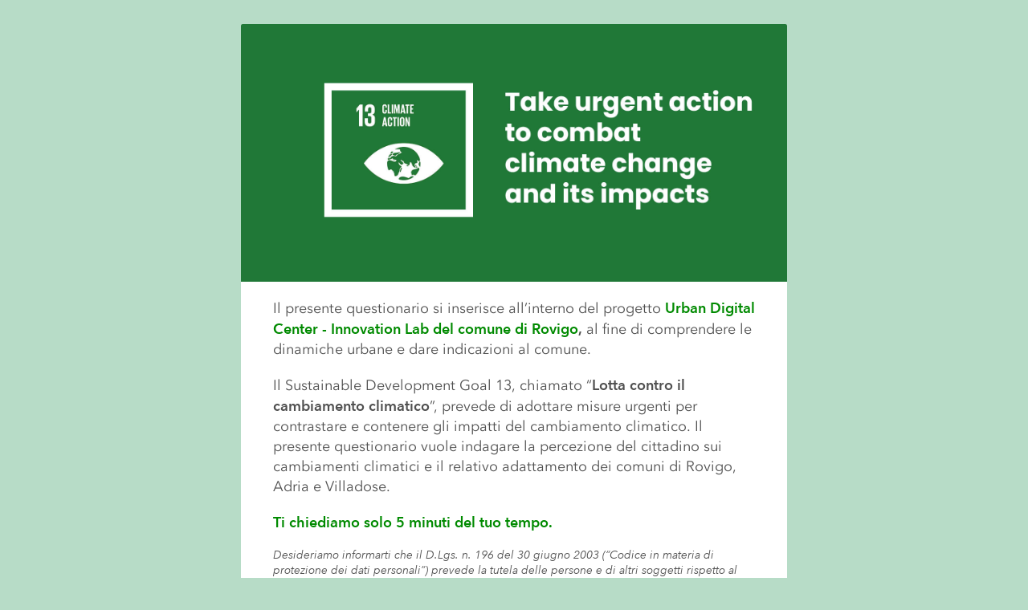

--- FILE ---
content_type: text/html;charset=UTF-8
request_url: https://survey123.arcgis.com/share/e9abc10b6efa4721a93a75b17582008d
body_size: 1613
content:
<!DOCTYPE html><html lang="en" class="no-js"><head><title>SDG13</title><meta charset="utf-8"><meta http-equiv="X-UA-Compatible" content="IE=edge"><meta http-equiv="Content-Type" content="text/html; charset=utf-8"><meta name="viewport" content="width=device-width,initial-scale=1"><meta name="description" content=""><meta name="robots" content="index, follow"><meta name="referrer" content="no-referrer-when-downgrade"><meta property="og:url" content="https://survey123.arcgis.com/share/e9abc10b6efa4721a93a75b17582008d?portalUrl=https://www.arcgis.com"><meta property="og:title" content="SDG13"><meta property="og:description" content=""><meta property="og:image" content="https://www.arcgis.com/sharing/rest/content/items/e9abc10b6efa4721a93a75b17582008d/info/thumbnail/Image03.png?w=400"><meta property="og:image:width" content="400"><meta property="og:image:height" content="266"><meta property="og:type" content="website"><meta property="twitter:card" content="summary"><meta property="twitter:title" content="SDG13"><meta property="twitter:description" content=""><meta property="twitter:image" content="https://www.arcgis.com/sharing/rest/content/items/e9abc10b6efa4721a93a75b17582008d/info/thumbnail/Image03.png?w=400"><meta property="twitter:site" content="@Esri"><link rel="icon" type="image/png" href="assets/img/favicon.png"><script>window.zfwzljtx = {"itemInfo":{"id":"e9abc10b6efa4721a93a75b17582008d","owner":"matteo.faccin","orgId":"eXYpYpb2YAyfczgX","created":1622555316000,"modified":1636554804000,"guid":null,"name":"e9abc10b6efa4721a93a75b17582008d.zip","title":"SDG13","type":"Form","typeKeywords":["Form","Survey123","Survey123 Hub","xForm"],"description":null,"tags":["SDG13"],"snippet":null,"thumbnail":"thumbnail/Image03.png","documentation":null,"extent":[],"categories":[],"spatialReference":null,"accessInformation":null,"classification":null,"licenseInfo":null,"culture":"it-it","properties":null,"advancedSettings":null,"url":null,"proxyFilter":null,"access":"public","size":164886,"subInfo":0,"appCategories":[],"industries":[],"languages":[],"largeThumbnail":null,"banner":null,"screenshots":[],"listed":false,"commentsEnabled":true,"numComments":0,"numRatings":0,"avgRating":0,"numViews":7,"scoreCompleteness":16,"groupDesignations":null,"apiToken1ExpirationDate":-1,"apiToken2ExpirationDate":-1,"lastViewed":1761818400000},"appId":"e9abc10b6efa4721a93a75b17582008d","portalUrl":"https://www.arcgis.com","ssr":{}}</script><script>// check any the trailing slash at the end
    // https://devtopia.esri.com/Beijing-R-D-Center/survey123-webform/issues/1702
    // we should exclude /share/?id=
    const pathname = location.pathname;
    if (pathname.endsWith('/') && !pathname.endsWith('/share/') && pathname.includes('/share/') && !pathname.includes('/result')) {
      location.href = `${location.origin}${pathname.slice(0, -1)}${location.search || ''}${location.hash || ''}`
    }</script><style>* {
      -webkit-box-sizing: border-box;
      -moz-box-sizing: border-box;
      box-sizing: border-box;
    }

    .hide {
      display: none;
    }

    .survey123-loading .survey123-loading__overlay {
      position: fixed;
      top: 0;
      left: 0;
      width: 100%;
      height: 100%;
      z-index: 50;
    }

    .survey123-loading .survey123-loading__bars {
      position: fixed;
      width: 100px;
      height: 100px;
      left: 50%;
      top: 50%;
      transform: translate(-50%, -50%);
      z-index: 100;
      background: transparent;
      transition: background-color 0.7s;

      display: inline-flex;
      justify-content: center;
      align-items: center;
    }
    .survey123-loading .survey123-loading__bars.hide {
      display: none;
    }

    body:not([data-theme='theme-survey123-default']) #survey123-loading .survey123-loading__bars {
      background: rgba(34, 34, 34, 0.8);
      outline: 1px solid rgba(255, 255, 255, 0.2);
    }

    .survey123-loading__bar {
      background-color: #31872E;
      width: 8px;
      margin: 0px;
      height: 34px;
      border-radius: 1px;
      animation: survey123-loading-bar 0.7s ease-in-out infinite;
      transition: background-color 0.7s;
      transform: translateZ(0);
    }

    body:not([data-theme='theme-survey123-default']) #survey123-loading .survey123-loading__bar {
      background-color: #ffffff;
    }

    .survey123-loading__bar:nth-child(1) {
      animation-delay: 0s;
    }

    .survey123-loading__bar:nth-child(2) {
      animation-delay: 0.09s;
      margin-left: 5px;
      margin-right: 5px;
    }

    .survey123-loading__bar:nth-child(3) {
      animation-delay: 0.18s;
    }

    @keyframes survey123-loading-bar {
      100%,
      0% {
        transform: scaleY(0.5);
        transform-origin: bottom;
      }

      50% {
        transform: scaleY(1);
        transform-origin: bottom;
      }
    }</style><script defer="defer" src="assets/js/unsupported_browser_guard_head-v3.24.151.js"></script></head><body data-theme="theme-survey123-default"><div class="survey123-loading"><div class="survey123-loading__overlay"></div><div class="survey123-loading__bars hide"><div class="survey123-loading__bar"></div><div class="survey123-loading__bar"></div><div class="survey123-loading__bar"></div></div></div><div class="topbar noprint"><div class="container form-error"></div></div><div class="container main"><section class="page hide" id="errorPage"><div class="error-page"><div class="form-top"></div><div class="content"><div class="confirmCircle"></div><div class="error-msg"></div><div class="error-details"></div></div></div></section><section class="page hide" id="menuPage"></section><div class="survey-footer hide"><a href="//survey123.arcgis.com" target="_blank" data-i18n="hubOpen.footerPoweredBy"></a></div></div><script defer="defer" src="assets/js/router-index-v3.24.151.js"></script></body></html>

--- FILE ---
content_type: text/html
request_url: https://survey123.arcgis.com/share/version/v3.13/index.html
body_size: 1543
content:
<!doctype html><html lang="en" class="no-js"><head><title>ArcGIS Survey123</title><meta charset="utf-8"><meta http-equiv="X-UA-Compatible" content="IE=edge"><meta http-equiv="Content-Type" content="text/html; charset=utf-8"><meta name="viewport" content="width=device-width,initial-scale=1"><meta name="referrer" content="no-referrer-when-downgrade"><meta name="description" content="ArcGIS Survey123 is a complete, form-centric solution for creating, sharing and analyzing surveys."><meta name="robots" content="index, follow"><meta property="og:url" content="https://survey123.arcgis.com"><meta property="og:title" content="ArcGIS Survey123"><meta property="og:description" content="ArcGIS Survey123 is a complete, form-centric solution for creating, sharing and analyzing surveys."><meta property="og:image" content="https://survey123.arcgis.com/assets/img/Survey123_for_ArcGIS_220-dedcfce9.png"><meta property="og:type" content="website"><meta property="twitter:card" content="summary"><meta property="twitter:title" content="ArcGIS Survey123"><meta property="twitter:description" content="ArcGIS Survey123 is a complete, form-centric solution for creating, sharing and analyzing surveys."><meta property="twitter:image" content="https://survey123.arcgis.com/assets/img/Survey123_for_ArcGIS_220-dedcfce9.png"><meta property="twitter:site" content="@Esri"><title data-i18n="app.pageTitle"></title><link rel="icon" type="image/png" sizes="16x16" href="assets/img/favicon.ico"><link rel="preload" as="font" href="assets/font/e8b9c8fa-dbfb-4576-9394-ae85e87cb003.woff2" type="font/woff2" crossorigin="anonymous"><style>* {
      -webkit-box-sizing: border-box;
      -moz-box-sizing: border-box;
      box-sizing: border-box;
    }

    .hide {
      display: none;
    }

    #survey123-main-loading .survey123-loading-overlay {
      position: fixed;
      top: 0;
      left: 0;
      width: 100%;
      height: 100%;
      z-index: 50;
    }

    #survey123-main-loading .survey123-loading-bar {
      position: fixed;
      width: 100px;
      height: 100px;
      left: 50%;
      top: 50%;
      transform: translate(-50%, -50%);
      padding: 33px;
      z-index: 100;
      background: transparent;
      transition: background-color 0.7s;
    }

    #survey123-main-loading .loading-bar {
      transition: background-color 0.7s;
    }

    body:not(.theme-default) #survey123-main-loading .survey123-loading-bar {
      background: rgba(34, 34, 34, 0.8);
      outline: 1px solid rgba(255, 255, 255, 0.2);
    }

    body:not(.theme-default) #survey123-main-loading .loading-bar {
      background-color: #ffffff;
    }

    /* Survey123 Loading Bar Style */
    .survey123-loading-bar {
      width: 34px;
      height: 34px;
    }

    .loading-bar {
      display: inline-block;
      background-color: #31872E;
      width: 8px;
      margin: 0px;
      height: 34px;
      border-radius: 1px;
      animation: survey123-loading-bar 0.7s ease-in-out infinite;
    }

    .loading-bar:nth-child(1) {
      animation-delay: 0s;
    }

    .loading-bar:nth-child(2) {
      animation-delay: 0.09s;
      margin-left: 5px;
      margin-right: 5px;
    }

    .loading-bar:nth-child(3) {
      animation-delay: 0.18s;
    }

    @keyframes survey123-loading-bar {

      100%,
      0% {
        height: 16px;
        margin-top: 18px;
      }

      50% {
        height: 34px;
        margin-top: 0px;
      }
    }</style></head><body class="family-default theme-default"><div id="survey123-main-loading"><div class="survey123-loading-overlay"></div><div class="survey123-loading-bar"><div class="loading-bar"></div><div class="loading-bar"></div><div class="loading-bar"></div></div></div><div class="topbar noprint"><div class="container form-error"></div></div><div class="container main"><section class="page hide" id="formPage"><div class="form-container ql-snow"><div class="form-background"></div><div class="form-header"></div><div class="form-subHeader hide"></div><div class="paper form-body"></div><div class="form-footer" style="display: none;"><div class="form-footer__nav"><button class="btn btn-survey123 previous-page disabled"><span class="label" data-i18n="app.back"></span></button><div class="submit-container"><button id="validate-form" class="btn btn-survey123 has-spinner"><span class="label" data-i18n="app.submit"></span><div class="spinner"></div></button><progress id="uploading-progress-bar" value="0" max="100" hidden></progress></div><button class="btn btn-survey123 next-page disabled"><span class="label" data-i18n="app.next"></span></button></div><div class="form-footer__state"><div class="progress round-conner"><div class="curRate round-conner"></div></div><div class="pagination"></div></div><div class="form-footer__jump-nav"><a href="#" class="btn btn-default disabled first-page" style="flex: 1; border-radius: 0;" data-i18n="app.toBegin"></a> <a href="#" class="btn btn-default disabled last-page" style="flex: 1; border-radius: 0;" data-i18n="app.toEnd"></a></div></div></div></section><section class="page hide" id="screenContentPage"><div class="screenContentContainer hide ql-snow"><div class="form-background"></div><div class="form-header"></div><div class="content"><div id="screenContent" class="ql-editor"></div><p class="submit-again"></p></div></div></section><section class="page hide" id="errorPage"><div class="error-page"><div class="form-top"></div><div class="content"><div class="confirmCircle"></div><div class="error-msg"></div><div class="error-details"></div></div></div></section><section class="page hide" id="menuPage"></section><div class="powerBy"><div class="content hide"><a href="//survey123.arcgis.com" target="_blank" data-i18n="hubOpen.footerPoweredBy"></a></div></div></div><script src="polyfills-v3.13.287.bundle.js" nomodule></script><script src="app-v3.13.287.bundle.js"></script></body></html>

--- FILE ---
content_type: text/css
request_url: https://survey123.arcgis.com/share/version/v3.13/app-loader-v3.13.287.css
body_size: 50323
content:
*{-webkit-box-sizing:border-box;-moz-box-sizing:border-box;box-sizing:border-box}*:before,*:after{-webkit-box-sizing:border-box;-moz-box-sizing:border-box;box-sizing:border-box}html{font-size:62.5%;-webkit-tap-highlight-color:rgba(0,0,0,0)}body{font-family:'OpenSans', Arial, sans-serif;font-weight:normal;font-style:normal;font-size:15px;line-height:1.42857;color:#333;background-color:#fff}input,button,select,textarea{font-family:inherit;font-size:inherit;line-height:inherit}a{color:#ce4f07}a:hover,a:focus{color:#843304}a:focus{outline:thin dotted;outline:5px auto -webkit-focus-ring-color;outline-offset:-2px}figure{margin:0}img{vertical-align:middle}hr{margin-top:21px;margin-bottom:21px;border:0;border-top:1px solid #eee}strong{font-weight:bold}h1{font-size:41.25px}h2{font-size:33.75px}h3{font-size:26.25px}h4{font-size:18.75px}h5,.or-analog-scale-initialized .show-value__box{font-size:15px}h6{font-size:12.75px}h2,h3,h4{font-weight:bold}input,select,textarea{font-weight:normal}.clearfix:before,.clearfix:after{content:" ";display:table}.clearfix:after{clear:both}.center-block{display:block;margin-left:auto;margin-right:auto}.pull-right{float:right !important}.pull-left{float:left !important}.hide{display:none !important}.show{display:block !important}.invisible{visibility:hidden}.text-hide{font:0/0 a;color:transparent;text-shadow:none;background-color:transparent;border:0}.hidden{display:none !important;visibility:hidden !important}.affix{position:fixed}.icon,.glyphicon-chevron-up,.glyphicon-chevron-down{width:15px;height:15px;display:inline-block;font-style:normal;font-weight:normal;line-height:1;-webkit-font-smoothing:antialiased;-moz-osx-font-smoothing:grayscale}.icon-refresh{background:url([data-uri]) no-repeat center center;-webkit-background-size:100% 100%;-moz-background-size:100% 100%;-o-background-size:100% 100%;background-size:100% 100%}.icon-crosshairs{background:url([data-uri]) no-repeat center center;-webkit-background-size:100% 100%;-moz-background-size:100% 100%;-o-background-size:100% 100%;background-size:100% 100%}.icon-search{background:url([data-uri]) no-repeat center center;-webkit-background-size:100% 100%;-moz-background-size:100% 100%;-o-background-size:100% 100%;background-size:100% 100%}.icon-trash{background:url([data-uri]) no-repeat center center;-webkit-background-size:100% 100%;-moz-background-size:100% 100%;-o-background-size:100% 100%;background-size:100% 100%}.icon-globe{background:url([data-uri]) no-repeat center center;-webkit-background-size:100% 100%;-moz-background-size:100% 100%;-o-background-size:100% 100%;background-size:100% 100%}.icon-arrow-left{background:url([data-uri]) no-repeat center center;-webkit-background-size:100% 100%;-moz-background-size:100% 100%;-o-background-size:100% 100%;background-size:100% 100%}.icon-marker{background:url([data-uri]) no-repeat center center;-webkit-background-size:100% 100%;-moz-background-size:100% 100%;-o-background-size:100% 100%;background-size:100% 100%}.icon-plus{background:url([data-uri]) no-repeat center center;-webkit-background-size:100% 100%;-moz-background-size:100% 100%;-o-background-size:100% 100%;background-size:100% 100%}.icon-minus{background:url([data-uri]) no-repeat center center;-webkit-background-size:100% 100%;-moz-background-size:100% 100%;-o-background-size:100% 100%;background-size:100% 100%}.icon-chevron-right,.icon-chevron-left,.icon-chevron-down,.glyphicon-chevron-down,.icon-chevron-up,.glyphicon-chevron-up{background:url([data-uri]) no-repeat center center;-webkit-background-size:100% 100%;-moz-background-size:100% 100%;-o-background-size:100% 100%;background-size:100% 100%;-webkit-transform:rotate(0);-ms-transform:rotate(0);-moz-transform:rotate(0);transform:rotate(0)}.icon-chevron-left{-webkit-transform:rotate(180deg);-ms-transform:rotate(180deg);-moz-transform:rotate(180deg);transform:rotate(180deg)}.icon-chevron-down,.glyphicon-chevron-down{-webkit-transform:rotate(90deg);-ms-transform:rotate(90deg);-moz-transform:rotate(90deg);transform:rotate(90deg)}.icon-chevron-up,.glyphicon-chevron-up{-webkit-transform:rotate(270deg);-ms-transform:rotate(270deg);-moz-transform:rotate(270deg);transform:rotate(270deg)}.icon-sticky-note,.icon-sticky-note-o,.btn-comment.empty .icon,.btn-comment.empty .glyphicon-chevron-up,.btn-comment.empty .glyphicon-chevron-down,.btn-comment .icon,.btn-comment .glyphicon-chevron-up,.btn-comment .glyphicon-chevron-down{background:url([data-uri]);background-size:contain;background-repeat:no-repeat;background-color:#555}.icon-sticky-note-o,.btn-comment.empty .icon,.btn-comment.empty .glyphicon-chevron-up,.btn-comment.empty .glyphicon-chevron-down{background-color:transparent}.icon-download{background:url([data-uri]) no-repeat center center;-webkit-background-size:100% 100%;-moz-background-size:100% 100%;-o-background-size:100% 100%;background-size:100% 100%}.icon-undo{background:url([data-uri]) no-repeat center center;-webkit-background-size:100% 100%;-moz-background-size:100% 100%;-o-background-size:100% 100%;background-size:100% 100%}@media all and (-ms-high-contrast: none), (-ms-high-contrast: active){.form-footer__content__main-controls,.main,.main .paper,.paper>form{-ms-flex-basis:auto;flex-basis:auto;-ms-flex-shrink:0;flex-shrink:0}.form__loader{min-height:200px}.question:not(.or-appearance-list-nolabel) .option-wrapper>label img{display:inline !important;pointer-events:none}}@media all and (-ms-high-contrast: none), (-ms-high-contrast: active){.question input[type=radio],.question input[type=checkbox]{opacity:0}.question input[type=radio]+.option-label::before,.question input[type=checkbox]+.option-label::before{display:inline-block;content:'';vertical-align:middle;width:20px;height:20px;margin-left:-30px;margin-right:10px;margin-bottom:0;margin-top:0;border-width:3px;border-style:solid;background-color:transparent}.question input[type=checkbox]+.option-label::before{border-radius:0;border-color:#ccc}.question input[type=checkbox]:checked+.option-label::before{border-color:#f76411;background-image:url("data:image/svg+xml,%3Csvg%20xmlns%3D%27http%3A%2F%2Fwww.w3.org%2F2000%2Fsvg%27%20stroke%3D%27%23f76411%27%20fill%3D%27%23f76411%27%20width%3D%2732%27%20height%3D%2732%27%20viewBox%3D%270%200%2032%2032%27%3E%3Cpath%20d%3D%27M25.1%2012.5l-3.4-3.3-8%208-2.9-3-3.4%203.4%206.3%206.3z%27%2F%3E%3C%2Fsvg%3E");background-size:20px 20px;background-position:-3px}.question input[type=radio]+.option-label::before{border-radius:10px;border-color:#ccc}.question input[type=radio]:checked+.option-label::before{border-color:#f76411;background-image:radial-gradient(4px, #f76411 0%, #f76411 99%, transparent 100%)}.question input[type=checkbox]:focus+.option-label::before,.question input[type=radio]:focus+.option-label::before{outline:0;-webkit-box-shadow:0 0 0 1px #66afe9,0 0 8px rgba(102,175,233,0.6);box-shadow:0 0 0 1px #66afe9,0 0 8px rgba(102,175,233,0.6)}.question input[type=checkbox]:disabled+.option-label::before,.question input[type=checkbox][readonly]+.option-label::before,.question input[type=radio]:disabled+.option-label::before,.question input[type=radio][readonly]+.option-label::before{border-color:#d9d9d9}.or-appearance-likert input[type=radio]+.option-label::before,.or-appearance-likert input[type=checkbox]+.option-label::before{display:block;position:relative;left:50%;padding:0;margin-left:-11px;background-color:white;z-index:10;top:-27px;margin-bottom:-23px}.question.or-appearance-label input[type=checkbox]+.option-label::before,.question.or-appearance-label input[type=radio]+.option-label::before{display:none}.question.or-appearance-list-nolabel input[type=checkbox]+.option-label,.question.or-appearance-list-nolabel input[type=radio]+.option-label{display:block;position:relative;text-indent:-500%;color:transparent;white-space:nowrap;min-width:25px;min-height:25px;overflow:hidden}.question.or-appearance-list-nolabel input[type=checkbox]+.option-label::before,.question.or-appearance-list-nolabel input[type=radio]+.option-label::before{position:absolute;left:50%;margin-left:-11px}.or[dir="rtl"] input[type=radio]+.option-label::before,.or[dir="rtl"] input[type=checkbox]+.option-label::before{margin-left:10px;margin-right:-30px}.or[dir="rtl"] .or-appearance-likert input[type=radio]+.option-label::before,.or[dir="rtl"] .or-appearance-likert input[type=checkbox]+.option-label::before,.or[dir="rtl"] .question.or-appearance-list-nolabel input[type=radio]+.option-label::before,.or[dir="rtl"] .question.or-appearance-list-nolabel input[type=checkbox]+.option-label::before{right:50%;margin-right:-11px}}html{height:100%}body{display:-ms-flexbox;display:-webkit-flex;display:flex;-webkit-flex-direction:column;-ms-flex-direction:column;-moz-flex-direction:column;flex-direction:column;-webkit-flex-wrap:nowrap;-ms-flex-wrap:nowrap;-moz-flex-wrap:nowrap;flex-wrap:nowrap;position:relative;min-height:100%}.paper{border-radius:7px;border:7px solid #ddd;background-color:#fff;position:relative;min-height:100%}.or{-webkit-flex:1;-ms-flex:1;flex:1;margin-bottom:20px}.main{-webkit-flex:1;-ms-flex:1;flex:1;display:-ms-flexbox;display:-webkit-flex;display:flex;-webkit-flex-direction:column;-ms-flex-direction:column;-moz-flex-direction:column;flex-direction:column;-webkit-flex-wrap:nowrap;-ms-flex-wrap:nowrap;-moz-flex-wrap:nowrap;flex-wrap:nowrap;margin:0 auto;padding:100px 0 70px 0;position:relative;width:100%;max-width:720px}.paper{-webkit-flex:1;-ms-flex:1;flex:1;display:-ms-flexbox;display:-webkit-flex;display:flex;-webkit-flex-direction:column;-ms-flex-direction:column;-moz-flex-direction:column;flex-direction:column;-webkit-flex-wrap:nowrap;-ms-flex-wrap:nowrap;-moz-flex-wrap:nowrap;flex-wrap:nowrap;padding:45px;position:relative;min-height:100%}.form-header{-moz-box-sizing:border-box;box-sizing:border-box;display:flex;flex-direction:row;align-items:center;justify-content:flex-end;position:absolute;left:0;top:-76px;width:100%;min-height:69px;padding:16px 0}.form-language-selector{padding:0;margin-left:10px;font-size:0.8em}#form-languages{display:inline;width:auto;height:36px;background:none;min-width:11em;border:1px solid #ccc;margin:0 0 0 16px;font-size:0.9em}[dir="rtl"] #form-languages{margin:0 16px 0 0}.form-footer{margin:45px -45px -45px -45px}.enketo-power{position:relative;left:50%;margin:30px 0 0 -100px;width:200px;font-size:16px;line-height:23px;text-align:center}.enketo-power a{font-style:italic}.enketo-power img{float:none;vertical-align:top;width:48px}.or [lang]:not(.active),.or-option-translations,.or-appearance-page-break,.or-constraint-msg,.or-required-msg,.or-relevant-msg,.option-wrapper .itemset-template,.itemset-labels{display:none}.or>h3,.or-group>h3{padding:5px 0 15px 0;word-wrap:break-word;color:#ce4f07;text-align:center}.or>h4,.or-group>h4{text-align:inherit;margin-top:9px;margin-bottom:9px;color:#ce4f07}.or>h4 strong,.or-group>h4 strong{font-size:inherit}.or.hide{display:none}.or .question-label h1,.or .question-label h2,.or .question-label h3,.or .question-label h4,.or .question-label h5,.or .question-label .or-analog-scale-initialized .show-value__box,.or-analog-scale-initialized .or .question-label .show-value__box,.or .question-label h6,.or .or-hint h1,.or .or-hint h2,.or .or-hint h3,.or .or-hint h4,.or .or-hint h5,.or .or-hint .or-analog-scale-initialized .show-value__box,.or-analog-scale-initialized .or .or-hint .show-value__box,.or .or-hint h6{margin-top:10px;margin-bottom:10px}.or .question-label h1:first-child,.or .question-label h2:first-child,.or .question-label h3:first-child,.or .question-label h4:first-child,.or .question-label h5:first-child,.or .question-label .or-analog-scale-initialized .show-value__box:first-child,.or-analog-scale-initialized .or .question-label .show-value__box:first-child,.or .question-label h6:first-child,.or .or-hint h1:first-child,.or .or-hint h2:first-child,.or .or-hint h3:first-child,.or .or-hint h4:first-child,.or .or-hint h5:first-child,.or .or-hint .or-analog-scale-initialized .show-value__box:first-child,.or-analog-scale-initialized .or .or-hint .show-value__box:first-child,.or .or-hint h6:first-child{margin-top:0}.or .question-label h1:last-child,.or .question-label h2:last-child,.or .question-label h3:last-child,.or .question-label h4:last-child,.or .question-label h5:last-child,.or .question-label .or-analog-scale-initialized .show-value__box:last-child,.or-analog-scale-initialized .or .question-label .show-value__box:last-child,.or .question-label h6:last-child,.or .or-hint h1:last-child,.or .or-hint h2:last-child,.or .or-hint h3:last-child,.or .or-hint h4:last-child,.or .or-hint h5:last-child,.or .or-hint .or-analog-scale-initialized .show-value__box:last-child,.or-analog-scale-initialized .or .or-hint .show-value__box:last-child,.or .or-hint h6:last-child{margin-bottom:0}.or .question-label{word-break:break-word;display:inline-block}.or-hint.active{font-family:'OpenSans', Arial, sans-serif;font-weight:normal;font-style:normal;color:#888888;display:block;line-height:16px;font-weight:normal;font-size:11px;font-style:italic;padding-top:5px}.or-hint.active ~ br{display:none}.or-form-guidance.active{margin:5px 0;color:#ce4f07}.or-form-guidance.active summary{color:#888888}.or .form-logo{display:block;text-align:center;width:100%}.or .form-logo img{float:none;display:inline;max-height:200px;max-width:120px}.or-repeat{background-color:#fef5ef;margin:0 0 3px 0;padding:20px 10px 10px 10px;position:relative}.or-repeat.empty{padding:0}.or-repeat.empty .repeat-number{display:none}.or-repeat .repeat-number{display:block;position:absolute;top:7px;right:10px;color:#ce4f07}.or-repeat .repeat-number+.or-group{border-top:none}.or-repeat .or-repeat{background-color:#fff}.or-repeat .or-repeat .or-repeat{background-color:#fef5ef}.or-repeat .or-repeat .or-repeat .or-repeat{background-color:#fff}.or-group{border-top:3px solid #bbb;margin:1.5em 0 0.4em 0}.or-group .or-group{margin:1.5em 0 0.5em 0}.or-group .or-group>h4 .active{font-size:80%}.or-group .or-group>h4 .active::before{content:"\00BB  "}.or-group .or-group .or-group>h4 .active::before{content:"\00BB  \00BB  "}.or-group .or-group .or-group .or-group>h4 .active::before{content:"\00BB  \00BB  \00BB  "}.or-group .or-group .or-group .or-group .or-group>h4 .active::before{content:"\00BB  \00BB  \00BB  \00BB"}.or-group .or-group .or-group .or-group .or-group .or-group>h4 .active::before{content:"\00BB  \00BB  \00BB  \00BB  \00BB"}.or-group .or-group .or-group .or-group .or-group .or-group .or-group>h4 .active::before{content:"\00BB  \00BB  \00BB  \00BB  \00BB  \00BB"}.or-group:not(.or-appearance-no-collapse)>h4{position:relative;pointer-events:none}.or-group:not(.or-appearance-no-collapse)>h4::before{width:0;height:0;border-left:12px solid transparent;border-right:12px solid transparent;border-top:12px solid #ce4f07;border-bottom:0;display:block;position:absolute;content:'';top:5px;left:-30px;right:-30px;pointer-events:all}.or-group:not(.or-appearance-no-collapse).or-appearance-compact>h4::before{width:0;height:0;border-top:12px solid transparent;border-bottom:12px solid transparent;border-left:12px solid #ce4f07;border-right:0;left:-22px;right:-22px;top:0}.or-group:not(.or-appearance-no-collapse).or-appearance-compact>h4 ~ *{display:none !important}[dir="rtl"] .or-group:not(.or-appearance-no-collapse).or-appearance-compact>h4::before{border-left:0;border-right:12px solid #ce4f07}#stats+.or-group,#or-preload-items+.or-group,#form-languages+.or-group{border-top:none}.question:not(.readonly){font-weight:bold}.question{display:block;margin:0 0 9px 0;padding-top:15px;border:none;position:relative}.question>fieldset{padding:0;margin:0;border:none}.question-label strong{font-size:16px}.question>img,.question>video,.question>audio{margin:10px auto 10px}.question.readonly input[readonly].empty,.question.readonly select[readonly].empty,.question.readonly textarea[readonly].empty{display:none}.question.readonly strong{font-size:inherit}label,legend{font-size:15px}.or img,.or audio,.or video{display:block;max-height:300px;max-width:70%}.or video{max-width:100%}legend{display:block;position:relative;border:none;width:100%;padding:0;margin-bottom:12px}.option-wrapper{display:-ms-flexbox;display:-webkit-flex;display:flex;-webkit-flex-direction:column;-ms-flex-direction:column;-moz-flex-direction:column;flex-direction:column}.option-wrapper>label{font-family:'OpenSans', Arial, sans-serif;font-weight:normal;font-style:normal;display:block;margin:0;cursor:pointer;padding:4px;margin:0 8px 1px 10px}.option-wrapper>label:hover:not(.filler){background-color:#fee5d6}.option-wrapper>label:before,.option-wrapper>label:after{content:" ";display:table}.option-wrapper>label:after{clear:both}.option-wrapper .option-label{margin-left:30px;display:block;word-break:break-word}.option-wrapper img,.option-wrapper video,.option-wrapper audio{float:right;margin:10px 0 10px 10px}.or[dir="rtl"] .option-wrapper .option-label{margin-right:30px}.or[dir="rtl"] .option-wrapper img,.or[dir="rtl"] .option-wrapper video,.or[dir="rtl"] .option-wrapper audio{float:left;margin:10px 10px 10px 0}.touch .question.simple-select .option-wrapper>label{background-color:transparent;border:1px solid #ccc;border-radius:4px;margin:0 1px 6.4px 1px;padding:10px}.touch .question.simple-select .option-wrapper>label input[type="radio"],.touch .question.simple-select .option-wrapper>label input[type="checkbox"]{margin-left:5px}.touch .question.simple-select .option-wrapper>label:focus,.touch .question.simple-select .option-wrapper>label:hover,.touch .question.simple-select .option-wrapper>label:active{background-color:#fee5d6}.touch input[type=text],.touch .print-input-text,.touch input[type=tel],.touch input[type=password],.touch input[type=url],.touch input[type=email],.touch input[type=file],.touch input[type=date],.touch input[type=month],.touch input[type=time],.touch input[type=datetime-local],.touch input[type=number],.touch textarea,.touch select{margin:10px 0 10px 0;color:#104b66}.touch input[type=text],.touch .print-input-text,.touch input[type=tel],.touch input[type=password],.touch input[type=url],.touch input[type=email],.touch input[type=file],.touch input[type=date],.touch input[type=month],.touch input[type=time],.touch input[type=datetime-local],.touch input[type=number],.touch textarea{border:1px solid #ddd8ce}.touch select{width:100%}input[type=text],.print-input-text,input[type=tel],input[type=password],input[type=url],input[type=email],input[type=file],input[type=date],input[type=month],input[type=time],input[type=datetime-local],input[type=number],input[type=range],textarea,select,.widget{display:block;margin:8px 0 8px 0}input:not([type="radio"]):not([type="checkbox"]),textarea,.print-input-text{height:34px}select{width:80%}.question input[type=text],.question input[type=tel],.question input[type=password],.question input[type=url],.question input[type=email],.question input[type=file]{width:80%}.question input[type=date],.question input[type=month],.question input[type=datetime-local],.question input[type=number],.question input[type=time],.question input[type=text].mask-date{width:240px}.question input[type="radio"],.question input[type=checkbox]{float:left;display:block;margin-top:2px}.question .print-input-text{width:80%}.or[dir="rtl"] .question input[type=radio],.or[dir="rtl"] .question input[type=checkbox]{float:right}.question textarea{width:80%;resize:vertical;min-height:9em}.or-repeat .repeat-buttons{margin-top:30px;display:flex;flex-direction:row;flex-wrap:nowrap;justify-content:flex-end}.or-repeat .remove{margin-bottom:0;margin-right:0}.or-repeat-info:not(:empty){padding-top:10px}.add-repeat-btn{display:block;margin:0 auto 10px auto;min-width:150px}.or[dir="rtl"] .remove{float:left}.alert{margin-bottom:4px}.required{position:absolute;top:10px;left:-10px;color:#ce4f07}legend .required{top:0}.or[dir="rtl"] .required{left:auto;right:-10px}.disabled{opacity:0.6}.invalid-constraint,.invalid-required,.invalid-relevant{-webkit-transition:all 0.6s ease-out;transition:all 0.6s ease-out;background-color:#f2dede;border-color:#ebccd1;border-radius:3px;margin-right:-10px;margin-left:-10px;padding-left:10px;padding-right:10px;padding-bottom:10px}.invalid-constraint .or-constraint-msg.active,.invalid-required .or-required-msg.active,.question.invalid-relevant .or-relevant-msg.active{display:block}.or-required-msg.active,.or-constraint-msg.active,.or-relevant-msg.active{font-weight:bold;padding-top:5px;font-size:0.85em;color:#a94442}.or-branch.disabled,.or-branch.or-branch.pre-init{display:none}input[type=text],.print-input-text,input[type=tel],input[type=password],input[type=url],input[type=email],input[type=file],input[type=date],input[type=month],input[type=time],input[type=datetime-local],input[type=number],select,textarea{display:block;height:34px;padding:6px 12px;font-family:'OpenSans', Arial, sans-serif;font-weight:normal;font-style:normal;font-size:15px;line-height:1.42857;color:#555;background-color:#fff;background-image:none;border:1px solid #ccc;border-radius:4px;-webkit-box-shadow:inset 0 1px 1px rgba(0,0,0,0.075);box-shadow:inset 0 1px 1px rgba(0,0,0,0.075);transition:border-color ease-in-out 0.15s, box-shadow ease-in-out 0.15s}input[type=text]:focus,.print-input-text:focus,input[type=tel]:focus,input[type=password]:focus,input[type=url]:focus,input[type=email]:focus,input[type=file]:focus,input[type=date]:focus,input[type=month]:focus,input[type=time]:focus,input[type=datetime-local]:focus,input[type=number]:focus,select:focus,textarea:focus{border-color:#66afe9;outline:0;-webkit-box-shadow:inset 0 1px 1px rgba(0,0,0,0.075),0 0 8px rgba(102,175,233,0.6);box-shadow:inset 0 1px 1px rgba(0,0,0,0.075),0 0 8px rgba(102,175,233,0.6)}input[type=text]::-moz-placeholder,.print-input-text::-moz-placeholder,input[type=tel]::-moz-placeholder,input[type=password]::-moz-placeholder,input[type=url]::-moz-placeholder,input[type=email]::-moz-placeholder,input[type=file]::-moz-placeholder,input[type=date]::-moz-placeholder,input[type=month]::-moz-placeholder,input[type=time]::-moz-placeholder,input[type=datetime-local]::-moz-placeholder,input[type=number]::-moz-placeholder,select::-moz-placeholder,textarea::-moz-placeholder{color:#999;opacity:1}input[type=text]:-ms-input-placeholder,.print-input-text:-ms-input-placeholder,input[type=tel]:-ms-input-placeholder,input[type=password]:-ms-input-placeholder,input[type=url]:-ms-input-placeholder,input[type=email]:-ms-input-placeholder,input[type=file]:-ms-input-placeholder,input[type=date]:-ms-input-placeholder,input[type=month]:-ms-input-placeholder,input[type=time]:-ms-input-placeholder,input[type=datetime-local]:-ms-input-placeholder,input[type=number]:-ms-input-placeholder,select:-ms-input-placeholder,textarea:-ms-input-placeholder{color:#999}input[type=text]::-webkit-input-placeholder,.print-input-text::-webkit-input-placeholder,input[type=tel]::-webkit-input-placeholder,input[type=password]::-webkit-input-placeholder,input[type=url]::-webkit-input-placeholder,input[type=email]::-webkit-input-placeholder,input[type=file]::-webkit-input-placeholder,input[type=date]::-webkit-input-placeholder,input[type=month]::-webkit-input-placeholder,input[type=time]::-webkit-input-placeholder,input[type=datetime-local]::-webkit-input-placeholder,input[type=number]::-webkit-input-placeholder,select::-webkit-input-placeholder,textarea::-webkit-input-placeholder{color:#999}input[type=text][disabled],input[type=text][readonly],fieldset[disabled] input[type=text],.print-input-text[disabled],.print-input-text[readonly],fieldset[disabled] .print-input-text,input[type=tel][disabled],input[type=tel][readonly],fieldset[disabled] input[type=tel],input[type=password][disabled],input[type=password][readonly],fieldset[disabled] input[type=password],input[type=url][disabled],input[type=url][readonly],fieldset[disabled] input[type=url],input[type=email][disabled],input[type=email][readonly],fieldset[disabled] input[type=email],input[type=file][disabled],input[type=file][readonly],fieldset[disabled] input[type=file],input[type=date][disabled],input[type=date][readonly],fieldset[disabled] input[type=date],input[type=month][disabled],input[type=month][readonly],fieldset[disabled] input[type=month],input[type=time][disabled],input[type=time][readonly],fieldset[disabled] input[type=time],input[type=datetime-local][disabled],input[type=datetime-local][readonly],fieldset[disabled] input[type=datetime-local],input[type=number][disabled],input[type=number][readonly],fieldset[disabled] input[type=number],select[disabled],select[readonly],fieldset[disabled] select,textarea[disabled],textarea[readonly],fieldset[disabled] textarea{cursor:not-allowed;background-color:#eee;opacity:1}input:not([readonly])+.widget input[type=text][readonly],input:not([readonly])+.widget input[type=tel][readonly],input:not([readonly])+.widget input[type=password][readonly],input:not([readonly])+.widget input[type=url][readonly],input:not([readonly])+.widget input[type=email][readonly],input:not([readonly])+.widget input[type=file][readonly],input:not([readonly])+.widget input[type=date][readonly],input:not([readonly])+.widget input[type=month][readonly],input:not([readonly])+.widget input[type=time][readonly],input:not([readonly])+.widget input[type=datetime-local][readonly],input:not([readonly])+.widget input[type=number][readonly],input:not([readonly])+.widget select[readonly],input:not([readonly])+.widget textarea[readonly]{background-color:#fff;cursor:auto}input:not([readonly])+.widget input[type=text][readonly]:hover,input:not([readonly])+.widget input[type=tel][readonly]:hover,input:not([readonly])+.widget input[type=password][readonly]:hover,input:not([readonly])+.widget input[type=url][readonly]:hover,input:not([readonly])+.widget input[type=email][readonly]:hover,input:not([readonly])+.widget input[type=file][readonly]:hover,input:not([readonly])+.widget input[type=date][readonly]:hover,input:not([readonly])+.widget input[type=month][readonly]:hover,input:not([readonly])+.widget input[type=time][readonly]:hover,input:not([readonly])+.widget input[type=datetime-local][readonly]:hover,input:not([readonly])+.widget input[type=number][readonly]:hover,input:not([readonly])+.widget select[readonly]:hover,input:not([readonly])+.widget textarea[readonly]:hover{background-color:#fff}fieldset{padding:0;margin:0;border:0;min-width:0}input[type="search"]{-webkit-box-sizing:border-box;-moz-box-sizing:border-box;box-sizing:border-box}input[type="radio"],input[type="checkbox"]{margin:4px 0 0;margin-top:1px \9;line-height:normal}input[type="file"]{display:block}input[type="range"]{display:block;width:100%}select[multiple],select[size]{height:auto}input[type="file"]:focus,input[type="radio"]:focus,input[type="checkbox"]:focus{outline:thin dotted;outline:5px auto -webkit-focus-ring-color;outline-offset:-2px}input[type="search"]{-webkit-appearance:none}input[type="date"]{line-height:34px}input[type="radio"][disabled],fieldset[disabled] input[type="radio"],input[type="checkbox"][disabled],fieldset[disabled] input[type="checkbox"]{cursor:not-allowed}.option-wrapper{line-height:20px}.question input[type=radio]{appearance:none;-moz-appearance:none;-webkit-appearance:none;-ms-appearance:none;display:inline-block;width:20px;height:20px;margin-right:10px;margin-bottom:0;margin-top:0;border-width:3px;border-style:solid;border-radius:0;background-color:transparent;border-color:#ccc;border-radius:10px}.question input[type=radio]:disabled,.question input[type=radio][readonly]{border-color:#d9d9d9}.question input[type=radio]:focus{outline:0;-webkit-box-shadow:0 0 0 1px #66afe9,0 0 8px rgba(102,175,233,0.6);box-shadow:0 0 0 1px #66afe9,0 0 8px rgba(102,175,233,0.6)}.question input[type=radio]:checked{border-color:#f76411;background-image:radial-gradient(4px, #f76411 0%, #f76411 99%, transparent 100%)}.question input[type=radio]:checked:focus{outline:0;-webkit-box-shadow:0 0 0 1px #66afe9,0 0 8px rgba(102,175,233,0.6);box-shadow:0 0 0 1px #66afe9,0 0 8px rgba(102,175,233,0.6)}.question input[type=checkbox]{appearance:none;-moz-appearance:none;-webkit-appearance:none;-ms-appearance:none;display:inline-block;width:20px;height:20px;margin-right:10px;margin-bottom:0;margin-top:0;border-width:3px;border-style:solid;border-radius:0;background-color:transparent;border-color:#ccc}.question input[type=checkbox]:disabled,.question input[type=checkbox][readonly]{border-color:#d9d9d9}.question input[type=checkbox]:focus{outline:0;-webkit-box-shadow:0 0 0 1px #66afe9,0 0 8px rgba(102,175,233,0.6);box-shadow:0 0 0 1px #66afe9,0 0 8px rgba(102,175,233,0.6)}.question input[type=checkbox]:checked{border-color:#f76411;background-image:url("data:image/svg+xml,%3Csvg%20xmlns%3D%27http%3A%2F%2Fwww.w3.org%2F2000%2Fsvg%27%20stroke%3D%27%23f76411%27%20fill%3D%27%23f76411%27%20width%3D%2732%27%20height%3D%2732%27%20viewBox%3D%270%200%2032%2032%27%3E%3Cpath%20d%3D%27M25.1%2012.5l-3.4-3.3-8%208-2.9-3-3.4%203.4%206.3%206.3z%27%2F%3E%3C%2Fsvg%3E");background-size:20px 20px;background-position:-3px}.question input[type=checkbox]:checked:focus{outline:0;-webkit-box-shadow:0 0 0 1px #66afe9,0 0 8px rgba(102,175,233,0.6);box-shadow:0 0 0 1px #66afe9,0 0 8px rgba(102,175,233,0.6)}.touch .question.simple-select .option-wrapper .option-label{margin-left:35px}.or[dir="rtl"] .question input[type=checkbox],.or[dir="rtl"] .question input[type=radio],[dir="rtl"] .form-footer .question input[type=checkbox],[dir="rtl"] .form-footer .question input[type=radio]{margin-right:0;margin-left:10px}.or-appearance-likert .option-wrapper>label .option-label{margin-top:-11.5px}.or-appearance-analog-scale .slider-vertical .slider-handle{margin-left:-4px}.or-appearance-analog-scale .slider-horizontal .slider-handle{margin-top:-3px}.or-group{border-top:none}.pages.or .or-group,.pages.or .or-group-data,.pages.or .or-repeat{display:none}.pages.or .or-group.contains-current,.pages.or .or-group-data.contains-current,.pages.or .or-repeat.contains-current{display:block}.pages.or .or-repeat[role="page"].current+.or-repeat-info{display:block}.pages.or [role="page"]{display:none}.pages.or [role="page"].current{display:block}.pages.or [role="page"].current .or-group:not(.disabled),.pages.or [role="page"].current .or-group-data:not(.disabled),.pages.or [role="page"].current .or-repeat:not(.disabled){display:block}.pages.or [role="page"].hidden{opacity:0}.pages.or [role="page"].fade-out{opacity:0;-webkit-transition:all 0.6s ease-out;transition:all 0.6s ease-out}.pages.or #form-title{margin:0}.pages ~ .form-footer{margin-top:0}.pages ~ .form-footer.end .btn{display:inline-block}.pages ~ .form-footer.end .next-page{display:none}.pages ~ .form-footer.end .logout,.pages ~ .form-footer.end .draft{display:block}.pages ~ .form-footer .logout{margin-bottom:50px}.pages ~ .form-footer .btn{display:none}.pages ~ .form-footer .previous-page,.pages ~ .form-footer .next-page{display:inline-block}.pages ~ .form-footer .previous-page.disabled,.pages ~ .form-footer .next-page.disabled{display:none}.pages ~ .form-footer .first-page,.pages ~ .form-footer .last-page{display:inline-block}.pages ~ .form-footer .logout,.pages ~ .form-footer .draft{display:none}.pages-toc__list{border:1px solid black;border-radius:2px;border:2px solid #555;position:absolute;right:0;left:0;top:69px;width:320px;height:0;max-height:calc(100vh - 100px);max-width:100vw;margin:0 auto;list-style:none;padding:0;background:#fff;z-index:1000;overflow:scroll;transition:height 1s ease-out;opacity:0}.pages-toc__list li{border-top:1px solid #555;padding:0;margin:0}.pages-toc__list li a:hover{background:#fee5d6}.pages-toc__list li>details{margin-left:18px}.pages-toc__list li>details summary{padding:8px 20px 8px 0px}.pages-toc__list li>details ul{list-style:none;padding-left:0}.pages-toc__list li>details a{padding-left:18px}.pages-toc__list a,.pages-toc__list a:link,.pages-toc__list a:visited{text-decoration:none;color:inherit;display:block;width:100%;height:100%;padding:8px 20px;white-space:nowrap;overflow:hidden;text-overflow:ellipsis}.pages-toc__overlay{display:none;position:fixed;top:0;left:0;background:#555;width:100%;height:100%;z-index:999;opacity:0.5}.pages-toc #toc-toggle{display:none}.pages-toc #toc-toggle:checked+.pages-toc__list{height:auto;opacity:1}.pages-toc #toc-toggle:checked ~ .pages-toc__overlay{display:block}.pages-toc label[for="toc-toggle"]{display:block;width:27px;height:27px;margin:5px 0 5px 20px;background:repeating-linear-gradient(#555 2px, #555 5px, transparent 5px, transparent 12px)}.pages-toc label[for="toc-toggle"]:hover{opacity:0.7}/*!
 * Quill Editor v1.2.6
 * https://quilljs.com/
 * Copyright (c) 2014, Jason Chen
 * Copyright (c) 2013, salesforce.com
 */.ql-container{box-sizing:border-box;font-size:13px;height:100%;margin:0px;position:relative}.ql-container.ql-disabled .ql-tooltip{visibility:hidden}.ql-container.ql-disabled .ql-editor ul[data-checked]>li::before{pointer-events:none}.ql-clipboard{left:-100000px;height:1px;overflow-y:hidden;position:absolute;top:50%}.ql-clipboard p{margin:0 !important;padding:0 !important}.ql-editor{box-sizing:border-box;cursor:text;line-height:1.42 !important;height:100%;outline:none;overflow-y:auto;padding:12px 15px;tab-size:4;-moz-tab-size:4;white-space:pre-wrap;word-wrap:break-word}.ql-editor p,.ql-editor ol,.ql-editor ul,.ql-editor pre,.ql-editor blockquote,.ql-editor h1,.ql-editor h2,.ql-editor h3,.ql-editor h4,.ql-editor h5,.ql-editor .or-analog-scale-initialized .show-value__box,.or-analog-scale-initialized .ql-editor .show-value__box,.ql-editor h6{margin:0;padding:0;counter-reset:list-1 list-2 list-3 list-4 list-5 list-6 list-7 list-8 list-9}.ql-editor ol,.ql-editor ul{padding-left:1.5em}.ql-editor ol>li,.ql-editor ul>li{list-style-type:none}.ql-editor ul>li::before{content:'\2022'}.ql-editor ul[data-checked=true],.ql-editor ul[data-checked=false]{pointer-events:none}.ql-editor ul[data-checked=true]>li *,.ql-editor ul[data-checked=false]>li *{pointer-events:all}.ql-editor ul[data-checked=true]>li::before,.ql-editor ul[data-checked=false]>li::before{color:#777;cursor:pointer;pointer-events:all}.ql-editor ul[data-checked=true]>li::before{content:'\2611'}.ql-editor ul[data-checked=false]>li::before{content:'\2610'}.ql-editor li::before{display:inline-block;white-space:nowrap;width:1.2em;text-align:right;margin-right:0.3em;margin-left:-1.5em}html[dir='rtl'] .ql-editor li::before,.ql-editor li.ql-direction-rtl::before{text-align:left;margin-left:0.3em}.ql-editor ol li,.ql-editor ul li{padding-left:1.5em}.ql-editor ol li{counter-reset:list-1 list-2 list-3 list-4 list-5 list-6 list-7 list-8 list-9;counter-increment:list-num}.ql-editor ol li:before{content:counter(list-num, decimal) ". "}.ql-editor ol li.ql-indent-1{counter-increment:list-1}.ql-editor ol li.ql-indent-1:before{content:counter(list-1, lower-alpha) ". "}.ql-editor ol li.ql-indent-1{counter-reset:list-2 list-3 list-4 list-5 list-6 list-7 list-8 list-9}.ql-editor ol li.ql-indent-2{counter-increment:list-2}.ql-editor ol li.ql-indent-2:before{content:counter(list-2, lower-roman) ". "}.ql-editor ol li.ql-indent-2{counter-reset:list-3 list-4 list-5 list-6 list-7 list-8 list-9}.ql-editor ol li.ql-indent-3{counter-increment:list-3}.ql-editor ol li.ql-indent-3:before{content:counter(list-3, decimal) ". "}.ql-editor ol li.ql-indent-3{counter-reset:list-4 list-5 list-6 list-7 list-8 list-9}.ql-editor ol li.ql-indent-4{counter-increment:list-4}.ql-editor ol li.ql-indent-4:before{content:counter(list-4, lower-alpha) ". "}.ql-editor ol li.ql-indent-4{counter-reset:list-5 list-6 list-7 list-8 list-9}.ql-editor ol li.ql-indent-5{counter-increment:list-5}.ql-editor ol li.ql-indent-5:before{content:counter(list-5, lower-roman) ". "}.ql-editor ol li.ql-indent-5{counter-reset:list-6 list-7 list-8 list-9}.ql-editor ol li.ql-indent-6{counter-increment:list-6}.ql-editor ol li.ql-indent-6:before{content:counter(list-6, decimal) ". "}.ql-editor ol li.ql-indent-6{counter-reset:list-7 list-8 list-9}.ql-editor ol li.ql-indent-7{counter-increment:list-7}.ql-editor ol li.ql-indent-7:before{content:counter(list-7, lower-alpha) ". "}.ql-editor ol li.ql-indent-7{counter-reset:list-8 list-9}.ql-editor ol li.ql-indent-8{counter-increment:list-8}.ql-editor ol li.ql-indent-8:before{content:counter(list-8, lower-roman) ". "}.ql-editor ol li.ql-indent-8{counter-reset:list-9}.ql-editor ol li.ql-indent-9{counter-increment:list-9}.ql-editor ol li.ql-indent-9:before{content:counter(list-9, decimal) ". "}.ql-editor .ql-indent-1:not(.ql-direction-rtl){padding-left:3em}.ql-editor li.ql-indent-1:not(.ql-direction-rtl){padding-left:4.5em}.ql-editor .ql-indent-1.ql-direction-rtl.ql-align-right{padding-right:3em}.ql-editor li.ql-indent-1.ql-direction-rtl.ql-align-right{padding-right:4.5em}.ql-editor .ql-indent-2:not(.ql-direction-rtl){padding-left:6em}.ql-editor li.ql-indent-2:not(.ql-direction-rtl){padding-left:7.5em}.ql-editor .ql-indent-2.ql-direction-rtl.ql-align-right{padding-right:6em}.ql-editor li.ql-indent-2.ql-direction-rtl.ql-align-right{padding-right:7.5em}.ql-editor .ql-indent-3:not(.ql-direction-rtl){padding-left:9em}.ql-editor li.ql-indent-3:not(.ql-direction-rtl){padding-left:10.5em}.ql-editor .ql-indent-3.ql-direction-rtl.ql-align-right{padding-right:9em}.ql-editor li.ql-indent-3.ql-direction-rtl.ql-align-right{padding-right:10.5em}.ql-editor .ql-indent-4:not(.ql-direction-rtl){padding-left:12em}.ql-editor li.ql-indent-4:not(.ql-direction-rtl){padding-left:13.5em}.ql-editor .ql-indent-4.ql-direction-rtl.ql-align-right{padding-right:12em}.ql-editor li.ql-indent-4.ql-direction-rtl.ql-align-right{padding-right:13.5em}.ql-editor .ql-indent-5:not(.ql-direction-rtl){padding-left:15em}.ql-editor li.ql-indent-5:not(.ql-direction-rtl){padding-left:16.5em}.ql-editor .ql-indent-5.ql-direction-rtl.ql-align-right{padding-right:15em}.ql-editor li.ql-indent-5.ql-direction-rtl.ql-align-right{padding-right:16.5em}.ql-editor .ql-indent-6:not(.ql-direction-rtl){padding-left:18em}.ql-editor li.ql-indent-6:not(.ql-direction-rtl){padding-left:19.5em}.ql-editor .ql-indent-6.ql-direction-rtl.ql-align-right{padding-right:18em}.ql-editor li.ql-indent-6.ql-direction-rtl.ql-align-right{padding-right:19.5em}.ql-editor .ql-indent-7:not(.ql-direction-rtl){padding-left:21em}.ql-editor li.ql-indent-7:not(.ql-direction-rtl){padding-left:22.5em}.ql-editor .ql-indent-7.ql-direction-rtl.ql-align-right{padding-right:21em}.ql-editor li.ql-indent-7.ql-direction-rtl.ql-align-right{padding-right:22.5em}.ql-editor .ql-indent-8:not(.ql-direction-rtl){padding-left:24em}.ql-editor li.ql-indent-8:not(.ql-direction-rtl){padding-left:25.5em}.ql-editor .ql-indent-8.ql-direction-rtl.ql-align-right{padding-right:24em}.ql-editor li.ql-indent-8.ql-direction-rtl.ql-align-right{padding-right:25.5em}.ql-editor .ql-indent-9:not(.ql-direction-rtl){padding-left:27em}.ql-editor li.ql-indent-9:not(.ql-direction-rtl){padding-left:28.5em}.ql-editor .ql-indent-9.ql-direction-rtl.ql-align-right{padding-right:27em}.ql-editor li.ql-indent-9.ql-direction-rtl.ql-align-right{padding-right:28.5em}.ql-editor .ql-video{display:block;max-width:100%}.ql-editor .ql-video.ql-align-center{margin:0 auto}.ql-editor .ql-video.ql-align-right{margin:0 0 0 auto}.ql-editor .ql-bg-black{background-color:#000}.ql-editor .ql-bg-red{background-color:#e60000}.ql-editor .ql-bg-orange{background-color:#f90}.ql-editor .ql-bg-yellow{background-color:#ff0}.ql-editor .ql-bg-green{background-color:#008a00}.ql-editor .ql-bg-blue{background-color:#06c}.ql-editor .ql-bg-purple{background-color:#93f}.ql-editor .ql-color-white{color:#fff}.ql-editor .ql-color-red{color:#e60000}.ql-editor .ql-color-orange{color:#f90}.ql-editor .ql-color-yellow{color:#ff0}.ql-editor .ql-color-green{color:#008a00}.ql-editor .ql-color-blue{color:#06c}.ql-editor .ql-color-purple{color:#93f}.ql-editor .ql-size-small{font-size:0.75em}.ql-editor .ql-size-large{font-size:1.5em}.ql-editor .ql-size-huge{font-size:2.5em}.ql-editor .ql-direction-rtl{direction:rtl;text-align:inherit}.ql-editor .ql-align-center{text-align:center}.ql-editor .ql-align-justify{text-align:justify}.ql-editor .ql-align-right{text-align:right}.ql-editor.ql-blank::before{color:#999999;content:attr(data-placeholder);font-size:14px;pointer-events:none;position:absolute}.ql-snow.ql-toolbar:after,.ql-snow .ql-toolbar:after{clear:both;content:'';display:table}.ql-snow.ql-toolbar button,.ql-snow .ql-toolbar button{background:none;border:none;cursor:pointer;display:inline-block;float:left;height:24px;padding:3px 5px;width:28px}html[dir='rtl'] .ql-snow.ql-toolbar button,html[dir='rtl'] .ql-snow .ql-toolbar button{float:right}.ql-snow.ql-toolbar button svg,.ql-snow .ql-toolbar button svg{float:left;height:100%}.ql-snow.ql-toolbar button:active:hover,.ql-snow .ql-toolbar button:active:hover{outline:none}.ql-snow.ql-toolbar input.ql-image[type=file],.ql-snow .ql-toolbar input.ql-image[type=file]{display:none}.ql-snow.ql-toolbar button:hover,.ql-snow .ql-toolbar button:hover,.ql-snow.ql-toolbar button.ql-active,.ql-snow .ql-toolbar button.ql-active,.ql-snow.ql-toolbar .ql-picker-label:hover,.ql-snow .ql-toolbar .ql-picker-label:hover,.ql-snow.ql-toolbar .ql-picker-label.ql-active,.ql-snow .ql-toolbar .ql-picker-label.ql-active,.ql-snow.ql-toolbar .ql-picker-item:hover,.ql-snow .ql-toolbar .ql-picker-item:hover,.ql-snow.ql-toolbar .ql-picker-item.ql-selected,.ql-snow .ql-toolbar .ql-picker-item.ql-selected{color:#31872E}.ql-snow.ql-toolbar button:hover .ql-fill,.ql-snow .ql-toolbar button:hover .ql-fill,.ql-snow.ql-toolbar button.ql-active .ql-fill,.ql-snow .ql-toolbar button.ql-active .ql-fill,.ql-snow.ql-toolbar .ql-picker-label:hover .ql-fill,.ql-snow .ql-toolbar .ql-picker-label:hover .ql-fill,.ql-snow.ql-toolbar .ql-picker-label.ql-active .ql-fill,.ql-snow .ql-toolbar .ql-picker-label.ql-active .ql-fill,.ql-snow.ql-toolbar .ql-picker-item:hover .ql-fill,.ql-snow .ql-toolbar .ql-picker-item:hover .ql-fill,.ql-snow.ql-toolbar .ql-picker-item.ql-selected .ql-fill,.ql-snow .ql-toolbar .ql-picker-item.ql-selected .ql-fill,.ql-snow.ql-toolbar button:hover .ql-stroke.ql-fill,.ql-snow .ql-toolbar button:hover .ql-stroke.ql-fill,.ql-snow.ql-toolbar button.ql-active .ql-stroke.ql-fill,.ql-snow .ql-toolbar button.ql-active .ql-stroke.ql-fill,.ql-snow.ql-toolbar .ql-picker-label:hover .ql-stroke.ql-fill,.ql-snow .ql-toolbar .ql-picker-label:hover .ql-stroke.ql-fill,.ql-snow.ql-toolbar .ql-picker-label.ql-active .ql-stroke.ql-fill,.ql-snow .ql-toolbar .ql-picker-label.ql-active .ql-stroke.ql-fill,.ql-snow.ql-toolbar .ql-picker-item:hover .ql-stroke.ql-fill,.ql-snow .ql-toolbar .ql-picker-item:hover .ql-stroke.ql-fill,.ql-snow.ql-toolbar .ql-picker-item.ql-selected .ql-stroke.ql-fill,.ql-snow .ql-toolbar .ql-picker-item.ql-selected .ql-stroke.ql-fill{fill:#31872E}.ql-snow.ql-toolbar button:hover .ql-stroke,.ql-snow .ql-toolbar button:hover .ql-stroke,.ql-snow.ql-toolbar button.ql-active .ql-stroke,.ql-snow .ql-toolbar button.ql-active .ql-stroke,.ql-snow.ql-toolbar .ql-picker-label:hover .ql-stroke,.ql-snow .ql-toolbar .ql-picker-label:hover .ql-stroke,.ql-snow.ql-toolbar .ql-picker-label.ql-active .ql-stroke,.ql-snow .ql-toolbar .ql-picker-label.ql-active .ql-stroke,.ql-snow.ql-toolbar .ql-picker-item:hover .ql-stroke,.ql-snow .ql-toolbar .ql-picker-item:hover .ql-stroke,.ql-snow.ql-toolbar .ql-picker-item.ql-selected .ql-stroke,.ql-snow .ql-toolbar .ql-picker-item.ql-selected .ql-stroke,.ql-snow.ql-toolbar button:hover .ql-stroke-miter,.ql-snow .ql-toolbar button:hover .ql-stroke-miter,.ql-snow.ql-toolbar button.ql-active .ql-stroke-miter,.ql-snow .ql-toolbar button.ql-active .ql-stroke-miter,.ql-snow.ql-toolbar .ql-picker-label:hover .ql-stroke-miter,.ql-snow .ql-toolbar .ql-picker-label:hover .ql-stroke-miter,.ql-snow.ql-toolbar .ql-picker-label.ql-active .ql-stroke-miter,.ql-snow .ql-toolbar .ql-picker-label.ql-active .ql-stroke-miter,.ql-snow.ql-toolbar .ql-picker-item:hover .ql-stroke-miter,.ql-snow .ql-toolbar .ql-picker-item:hover .ql-stroke-miter,.ql-snow.ql-toolbar .ql-picker-item.ql-selected .ql-stroke-miter,.ql-snow .ql-toolbar .ql-picker-item.ql-selected .ql-stroke-miter{stroke:#31872E}@media (pointer: coarse){.ql-snow.ql-toolbar button:hover:not(.ql-active),.ql-snow .ql-toolbar button:hover:not(.ql-active){color:#444}.ql-snow.ql-toolbar button:hover:not(.ql-active) .ql-fill,.ql-snow .ql-toolbar button:hover:not(.ql-active) .ql-fill,.ql-snow.ql-toolbar button:hover:not(.ql-active) .ql-stroke.ql-fill,.ql-snow .ql-toolbar button:hover:not(.ql-active) .ql-stroke.ql-fill{fill:#444}.ql-snow.ql-toolbar button:hover:not(.ql-active) .ql-stroke,.ql-snow .ql-toolbar button:hover:not(.ql-active) .ql-stroke,.ql-snow.ql-toolbar button:hover:not(.ql-active) .ql-stroke-miter,.ql-snow .ql-toolbar button:hover:not(.ql-active) .ql-stroke-miter{stroke:#444}}.ql-snow{box-sizing:border-box}.ql-snow *{box-sizing:border-box}.ql-snow .ql-hidden{display:none}.ql-snow .ql-out-bottom,.ql-snow .ql-out-top{visibility:hidden}.ql-snow .ql-tooltip{display:none !important;position:absolute;transform:translateY(10px)}.ql-snow .ql-tooltip a{cursor:pointer;text-decoration:none}.ql-snow .ql-tooltip.ql-flip{transform:translateY(-10px)}.ql-snow .ql-formats{display:inline-block;vertical-align:middle}.ql-snow .ql-formats:after{clear:both;content:'';display:table}.ql-snow .ql-stroke{fill:none;stroke:#444;stroke-linecap:round;stroke-linejoin:round;stroke-width:2}.ql-snow .ql-stroke-miter{fill:none;stroke:#444;stroke-miterlimit:10;stroke-width:2}.ql-snow .ql-fill,.ql-snow .ql-stroke.ql-fill{fill:#444}.ql-snow .ql-empty{fill:none}.ql-snow .ql-even{fill-rule:evenodd}.ql-snow .ql-thin,.ql-snow .ql-stroke.ql-thin{stroke-width:1}.ql-snow .ql-transparent{opacity:0.4}.ql-snow .ql-direction svg:last-child{display:none}.ql-snow .ql-direction.ql-active svg:last-child{display:inline}.ql-snow .ql-direction.ql-active svg:first-child{display:none}.ql-snow .ql-editor h1{font-size:2em}.ql-snow .ql-editor h2{font-size:1.5em}.ql-snow .ql-editor h3{font-size:1.17em}.ql-snow .ql-editor h4{font-size:1em}.ql-snow .ql-editor h5,.ql-snow .ql-editor .or-analog-scale-initialized .show-value__box,.or-analog-scale-initialized .ql-snow .ql-editor .show-value__box{font-size:0.83em}.ql-snow .ql-editor h6{font-size:0.67em}.ql-snow .ql-editor a{text-decoration:underline}.ql-snow .ql-editor blockquote{border-left:4px solid #ccc;margin-bottom:5px;margin-top:5px;padding-left:16px;font-size:inherit}.ql-snow .ql-editor code,.ql-snow .ql-editor pre{background-color:#f0f0f0;border-radius:3px}.ql-snow .ql-editor pre{white-space:pre-wrap;margin-bottom:5px;margin-top:5px;padding:5px 10px}.ql-snow .ql-editor code{font-size:85%;padding-bottom:2px;padding-top:2px}.ql-snow .ql-editor code:before,.ql-snow .ql-editor code:after{content:"\A0";letter-spacing:-2px}.ql-snow .ql-editor pre.ql-syntax{background-color:#23241f;color:#f8f8f2;overflow:visible}.ql-snow .ql-editor img{max-width:100%;max-height:none;display:inline-block}html[dir='rtl'] .ql-snow .ql-picker{float:right}.ql-snow .ql-picker{color:#444;display:inline-block;float:left;font-size:14px;font-weight:500;height:24px;position:relative;vertical-align:middle}.ql-snow .ql-picker-label{cursor:pointer;display:inline-block;height:100%;padding-left:8px;padding-right:2px;position:relative;width:100%}.ql-snow .ql-picker-label::before{display:inline-block;line-height:22px}.ql-snow .ql-picker-options{background-color:#fff;display:none;min-width:100%;padding:4px 8px;position:absolute;white-space:nowrap}.ql-snow .ql-picker-options .ql-picker-item{cursor:pointer;display:block;padding-bottom:5px;padding-top:5px}.ql-snow .ql-picker.ql-expanded .ql-picker-label{color:#ccc;z-index:2}.ql-snow .ql-picker.ql-expanded .ql-picker-label .ql-fill{fill:#ccc}.ql-snow .ql-picker.ql-expanded .ql-picker-label .ql-stroke{stroke:#ccc}.ql-snow .ql-picker.ql-expanded .ql-picker-options{display:block;margin-top:-1px;top:100%;z-index:1}.ql-snow .ql-color-picker,.ql-snow .ql-icon-picker{width:28px}.ql-snow .ql-color-picker .ql-picker-label,.ql-snow .ql-icon-picker .ql-picker-label{padding:2px 4px}.ql-snow .ql-color-picker .ql-picker-label svg,.ql-snow .ql-icon-picker .ql-picker-label svg{right:4px}.ql-snow .ql-icon-picker .ql-picker-options{padding:4px 0px}.ql-snow .ql-icon-picker .ql-picker-item{height:24px;width:24px;padding:2px 4px}.ql-snow .ql-color-picker .ql-picker-options{padding:3px 5px;width:152px}.ql-snow .ql-color-picker .ql-picker-item{border:1px solid transparent;float:left;height:16px;margin:2px;padding:0px;width:16px}.ql-snow .ql-picker:not(.ql-color-picker):not(.ql-icon-picker) svg{position:absolute;margin-top:-9px;right:0;top:50%;width:18px}.ql-snow .ql-picker.ql-header .ql-picker-label[data-label]:not([data-label=''])::before,.ql-snow .ql-picker.ql-font .ql-picker-label[data-label]:not([data-label=''])::before,.ql-snow .ql-picker.ql-size .ql-picker-label[data-label]:not([data-label=''])::before,.ql-snow .ql-picker.ql-header .ql-picker-item[data-label]:not([data-label=''])::before,.ql-snow .ql-picker.ql-font .ql-picker-item[data-label]:not([data-label=''])::before,.ql-snow .ql-picker.ql-size .ql-picker-item[data-label]:not([data-label=''])::before{content:attr(data-label)}.ql-snow .ql-picker.ql-header{width:98px}.ql-snow .ql-picker.ql-header .ql-picker-label::before,.ql-snow .ql-picker.ql-header .ql-picker-item::before{content:'Normal'}.ql-snow .ql-picker.ql-header .ql-picker-label[data-value="1"]::before,.ql-snow .ql-picker.ql-header .ql-picker-item[data-value="1"]::before{content:'Heading 1'}.ql-snow .ql-picker.ql-header .ql-picker-label[data-value="2"]::before,.ql-snow .ql-picker.ql-header .ql-picker-item[data-value="2"]::before{content:'Heading 2'}.ql-snow .ql-picker.ql-header .ql-picker-label[data-value="3"]::before,.ql-snow .ql-picker.ql-header .ql-picker-item[data-value="3"]::before{content:'Heading 3'}.ql-snow .ql-picker.ql-header .ql-picker-label[data-value="4"]::before,.ql-snow .ql-picker.ql-header .ql-picker-item[data-value="4"]::before{content:'Heading 4'}.ql-snow .ql-picker.ql-header .ql-picker-label[data-value="5"]::before,.ql-snow .ql-picker.ql-header .ql-picker-item[data-value="5"]::before{content:'Heading 5'}.ql-snow .ql-picker.ql-header .ql-picker-label[data-value="6"]::before,.ql-snow .ql-picker.ql-header .ql-picker-item[data-value="6"]::before{content:'Heading 6'}.ql-snow .ql-picker.ql-header .ql-picker-item[data-value="1"]::before{font-size:2em}.ql-snow .ql-picker.ql-header .ql-picker-item[data-value="2"]::before{font-size:1.5em}.ql-snow .ql-picker.ql-header .ql-picker-item[data-value="3"]::before{font-size:1.17em}.ql-snow .ql-picker.ql-header .ql-picker-item[data-value="4"]::before{font-size:1em}.ql-snow .ql-picker.ql-header .ql-picker-item[data-value="5"]::before{font-size:0.83em}.ql-snow .ql-picker.ql-header .ql-picker-item[data-value="6"]::before{font-size:0.67em}.ql-snow .ql-picker.ql-font{width:108px}.ql-snow .ql-picker.ql-font .ql-picker-label::before,.ql-snow .ql-picker.ql-font .ql-picker-item::before{content:'Sans Serif'}.ql-snow .ql-picker.ql-font .ql-picker-label[data-value=serif]::before,.ql-snow .ql-picker.ql-font .ql-picker-item[data-value=serif]::before{content:'Serif'}.ql-snow .ql-picker.ql-font .ql-picker-label[data-value=monospace]::before,.ql-snow .ql-picker.ql-font .ql-picker-item[data-value=monospace]::before{content:'Monospace'}.ql-snow .ql-picker.ql-size{width:98px}.ql-snow .ql-picker.ql-size .ql-picker-label::before,.ql-snow .ql-picker.ql-size .ql-picker-item::before{content:'Normal'}.ql-snow .ql-picker.ql-size .ql-picker-label[data-value=small]::before,.ql-snow .ql-picker.ql-size .ql-picker-item[data-value=small]::before{content:'Small'}.ql-snow .ql-picker.ql-size .ql-picker-label[data-value=large]::before,.ql-snow .ql-picker.ql-size .ql-picker-item[data-value=large]::before{content:'Large'}.ql-snow .ql-picker.ql-size .ql-picker-label[data-value=huge]::before,.ql-snow .ql-picker.ql-size .ql-picker-item[data-value=huge]::before{content:'Huge'}.ql-snow .ql-picker.ql-size .ql-picker-item[data-value=small]::before{font-size:10px}.ql-snow .ql-picker.ql-size .ql-picker-item[data-value=large]::before{font-size:18px}.ql-snow .ql-picker.ql-size .ql-picker-item[data-value=huge]::before{font-size:32px}.ql-snow .ql-color-picker.ql-background .ql-picker-item{background-color:#fff}.ql-snow .ql-color-picker.ql-color .ql-picker-item{background-color:#000}.ql-toolbar.ql-snow{border:1px solid #cfcfcf;border-radius:2px 2px 0 0;background-color:#eaeaea;box-sizing:border-box;padding:3px}.ql-toolbar.ql-snow .ql-formats{margin-right:15px}.ql-toolbar.ql-snow .ql-picker-label{border:1px solid transparent}.ql-toolbar.ql-snow .ql-picker-options{border:1px solid transparent;box-shadow:rgba(0,0,0,0.2) 0 2px 8px}.ql-toolbar.ql-snow .ql-picker.ql-expanded .ql-picker-label{border-color:#ccc}.ql-toolbar.ql-snow .ql-picker.ql-expanded .ql-picker-options{border-color:#ccc}.ql-toolbar.ql-snow .ql-color-picker .ql-picker-item.ql-selected,.ql-toolbar.ql-snow .ql-color-picker .ql-picker-item:hover{border-color:#000}.ql-toolbar.ql-snow+.ql-container.ql-snow{border-top:0px}.ql-snow .ql-tooltip{background-color:#fff;border:1px solid #ccc;box-shadow:0px 0px 5px #ddd;color:#444;padding:5px 12px;white-space:nowrap}.ql-snow .ql-tooltip::before{content:"Visit URL:";line-height:26px;margin-right:8px}.ql-snow .ql-tooltip input[type=text]{display:none;border:1px solid #ccc;font-size:13px;height:26px;margin:0px;padding:3px 5px;width:170px}.ql-snow .ql-tooltip a.ql-preview{display:inline-block;max-width:200px;overflow-x:hidden;text-overflow:ellipsis;vertical-align:top}.ql-snow .ql-tooltip a.ql-action::after{border-right:1px solid #ccc;content:'Edit';margin-left:16px;padding-right:8px}.ql-snow .ql-tooltip a.ql-remove::before{content:'Remove';margin-left:8px}.ql-snow .ql-tooltip a{line-height:26px}.ql-snow .ql-tooltip.ql-editing a.ql-preview,.ql-snow .ql-tooltip.ql-editing a.ql-remove{display:none}.ql-snow .ql-tooltip.ql-editing input[type=text]{display:inline-block}.ql-snow .ql-tooltip.ql-editing a.ql-action::after{border-right:0px;content:'Save';padding-right:0px}.ql-snow .ql-tooltip[data-mode=link]::before{content:"Enter link:"}.ql-snow .ql-tooltip[data-mode=formula]::before{content:"Enter formula:"}.ql-snow .ql-tooltip[data-mode=video]::before{content:"Enter video:"}.ql-snow a{color:#06c}.ql-container.ql-snow{border:1px solid #cfcfcf;border-radius:0 0 2px 2px}.or-drawing-initialized input[type="text"],.or-signature-initialized input[type="text"],.or-annotation-initialized input[type="text"]{display:none}.or-signature-initialized .draw-widget__body{padding-top:45%}.or-annotation-initialized .draw-widget{margin-top:50px}.draw-widget{width:100%}.draw-widget__body{position:relative;width:100%;padding-top:75%}.draw-widget__body__canvas{background:white;border:1px solid #eee;display:block;height:34px;padding:6px 12px;font-family:"Avenir Next W01","Avenir Next W00","Avenir Next","Helvetica Neue",Helvetica,Arial,sans-serif;font-weight:normal;font-style:normal;font-size:15px;line-height:1.42857;color:#555;background-color:#fff;background-image:none;border:1px solid #ccc;border-radius:4px;-webkit-box-shadow:inset 0 1px 1px rgba(0,0,0,0.075);box-shadow:inset 0 1px 1px rgba(0,0,0,0.075);transition:border-color ease-in-out 0.15s, box-shadow ease-in-out 0.15s;position:absolute;top:0;left:0;bottom:0;right:0;padding:0;width:100%;height:100%}.draw-widget__body__canvas:focus{border-color:#66afe9;outline:0;-webkit-box-shadow:inset 0 1px 1px rgba(0,0,0,0.075),0 0 8px rgba(102,175,233,0.6);box-shadow:inset 0 1px 1px rgba(0,0,0,0.075),0 0 8px rgba(102,175,233,0.6)}.draw-widget__body__canvas::-moz-placeholder{color:#999;opacity:1}.draw-widget__body__canvas:-ms-input-placeholder{color:#999}.draw-widget__body__canvas::-webkit-input-placeholder{color:#999}.draw-widget__body__canvas[disabled],.draw-widget__body__canvas[readonly],fieldset[disabled] .draw-widget__body__canvas{cursor:not-allowed;background-color:#eee;opacity:1}.draw-widget__body__canvas.disabled{cursor:not-allowed;background:white;opacity:1}.draw-widget__body__canvas.disabled ~ .draw-widget__colorpicker,.draw-widget__body__canvas.disabled ~ .draw-widget__undo{display:none}.draw-widget__body input[type=file]{display:none}.draw-widget__body .file-picker{position:absolute;top:-50px;left:0;width:100%}.draw-widget__body .show-canvas-btn{position:absolute;z-index:10;top:calc(50% - 16px);left:50%;width:200px;margin-left:-100px}.draw-widget__body .hide-canvas-btn{display:none}.draw-widget__footer{margin-top:10px}.draw-widget__footer .draw-widget__btn-reset:disabled{display:none}.draw-widget__feedback{font-weight:bold;padding-top:5px;font-size:0.85em;color:#a94442}.draw-widget__undo{position:absolute;top:37px;right:7px;width:20px;height:20px;margin:2px;padding:0;border:2px solid grey}.draw-widget__colorpicker{position:absolute;display:flex;flex-wrap:wrap;max-width:calc(100% - (2 * 7px));top:7px;right:7px}.draw-widget__colorpicker div{display:none}.draw-widget__colorpicker div{width:20px;height:20px;margin:2px;border:none;padding:0}.draw-widget__colorpicker.reveal div{display:block}.draw-widget__colorpicker .current{display:block;border:2px solid grey}.draw-widget.full-screen{display:-ms-flexbox;display:-webkit-flex;display:flex;-webkit-flex-direction:column;-ms-flex-direction:column;-moz-flex-direction:column;flex-direction:column;-webkit-flex-wrap:nowrap;-ms-flex-wrap:nowrap;-moz-flex-wrap:nowrap;flex-wrap:nowrap;position:fixed;left:0;top:0;width:100%;height:100%;z-index:20;background:white;margin:0;padding-left:15px;padding-right:15px}.draw-widget.full-screen .draw-widget__body{width:calc(100% - 2 * 15px);padding-top:calc(.75 * (100% - 2 * 15px));margin:50px auto}.draw-widget.full-screen .draw-widget__body input[type=file]{left:90px}.draw-widget.full-screen .draw-widget__body .file-picker{left:80px;width:calc(100% - 18px)}.draw-widget.full-screen .hide-canvas-btn{display:block;position:absolute;z-index:30;top:-40px;left:0;width:70px}.draw-widget.full-screen .show-canvas-btn{display:none}.draw-widget.full-screen .draw-widget__footer{width:calc(100vmin - 2 * 15px);margin:-40px auto 0 auto}.draw-widget .btn-download{margin-right:0}.draw-widget .btn-download[href=""]{display:none}.or-signature-initialized .draw-widget.full-screen .draw-widget__body{width:calc(100% - 2 * 15px);padding-top:calc(.45 * (100% - 2 * 15px))}.or-signature-initialized .draw-widget.full-screen .draw-widget__footer{width:calc(100% - 2 * 15px)}.or-annotate-initialized .draw-widget__body{margin-top:50px}.bootstrap-select{margin-top:15px}.bootstrap-select .dropdown-toggle{width:374.3272px;font-family:"Avenir Next W01","Avenir Next W00","Avenir Next","Helvetica Neue",Helvetica,Arial,sans-serif;font-weight:normal;font-style:normal;font-family:'Helvetica Neue', Helvetica, Arial, sans-serif;text-align:left}.bootstrap-select .dropdown-toggle .caret{position:absolute;top:14px;right:12px}.bootstrap-select .dropdown-toggle .selected{width:calc(100% - 12px);display:inline-block;overflow:hidden;text-overflow:ellipsis;white-space:nowrap}.bootstrap-select .dropdown-toggle ~ .dropdown-menu{max-height:200px;max-width:100%;overflow:auto}.bootstrap-select .dropdown-toggle ~ .dropdown-menu .option-wrapper{padding-left:5px;background-color:transparent;color:black;text-decoration:none}.bootstrap-select .dropdown-toggle ~ .dropdown-menu .option-wrapper label{font-family:"Avenir Next W01","Avenir Next W00","Avenir Next","Helvetica Neue",Helvetica,Arial,sans-serif;font-weight:normal;font-style:normal;padding-top:2px;padding-bottom:2px;padding-left:0px;font-size:15px}.bootstrap-select .dropdown-toggle ~ .dropdown-menu .option-wrapper label:hover{background:transparent}.bootstrap-select .dropdown-toggle ~ .dropdown-menu .option-wrapper label .option-label{margin-top:1px}.readonly .bootstrap-select .dropdown-toggle{opacity:0.7}.or[dir="rtl"] .bootstrap-select .dropdown-toggle{text-align:right}.or[dir="rtl"] .bootstrap-select .dropdown-toggle .caret{margin-left:0;margin-right:10px;left:12px;right:auto}.btn-group{position:relative;vertical-align:middle}.btn-group>.btn{position:relative}.btn-group>.btn:hover,.btn-group>.btn:focus,.btn-group>.btn:active,.btn-group>.btn.active{z-index:2}.btn-group .dropdown-toggle:active,.btn-group.open .dropdown-toggle{outline:0}.btn-group.open .dropdown-toggle{-webkit-box-shadow:inset 0 3px 5px rgba(0,0,0,0.125);box-shadow:inset 0 3px 5px rgba(0,0,0,0.125)}.btn-group.open .dropdown-toggle.btn-link{-webkit-box-shadow:none;box-shadow:none}.btn .caret{margin-left:0}.mobileselect{margin-left:10px}.datalist{list-style:none;display:none;background:white;position:absolute;left:0;top:0;max-height:300px;overflow-y:auto;z-index:10;padding:0;border:1px solid #555}.datalist:empty{display:none !important}.datalist li{padding:5px}.datalist li.active{background:#3875d7;color:white}input[type=text].autocomplete{width:374.3272px}input[type=text].autocomplete.notfound{color:#999}.touch input[type=text].autocomplete{width:100%}.question.or-appearance-list-nolabel,.question.or-appearance-label{margin:-0.9em 0 -0.7em 0}.question.or-appearance-list-nolabel legend,.question.or-appearance-label legend{float:left;border:none;line-height:17px;width:35%;min-height:1px}.question.or-appearance-list-nolabel .option-wrapper,.question.or-appearance-label .option-wrapper{display:-ms-flexbox;display:-webkit-flex;display:flex;-webkit-flex-direction:row;-ms-flex-direction:row;-moz-flex-direction:row;flex-direction:row;-webkit-flex-wrap:nowrap;-ms-flex-wrap:nowrap;-moz-flex-wrap:nowrap;flex-wrap:nowrap}.question.or-appearance-list-nolabel .option-wrapper label,.question.or-appearance-label .option-wrapper label{-webkit-flex:1;-ms-flex:1;flex:1;text-align:center;padding:4px 0;word-break:break-word}.question.or-appearance-list-nolabel .option-wrapper label .active,.question.or-appearance-label .option-wrapper label .active{margin:0 auto}.question.or-appearance-list-nolabel .option-label.active,.question.or-appearance-label .option-label.active{text-align:center}.or[dir="rtl"] .question.or-appearance-list-nolabel,.or[dir="rtl"] .question.or-appearance-label{margin:-0.9em 0 -0.7em 0}.or[dir="rtl"] .question.or-appearance-list-nolabel legend,.or[dir="rtl"] .question.or-appearance-label legend{float:right}.or[dir="rtl"] .question.or-appearance-list-nolabel input[type=radio],.or[dir="rtl"] .question.or-appearance-list-nolabel input[type=checkbox]{float:none;margin:0}.question.or-appearance-list-nolabel label .active{display:none;float:none}.question.or-appearance-list-nolabel input[type=radio],.question.or-appearance-list-nolabel input[type=checkbox]{float:none;text-align:center;display:inline-block;margin:0;vertical-align:middle}.question.or-appearance-label .option-wrapper>label{margin-bottom:6px}.question.or-appearance-label .option-wrapper>label:hover{background-color:transparent}.question.or-appearance-label input[type=radio],.question.or-appearance-label input[type=checkbox]{display:none}.question.or-appearance-label img{max-height:30px;max-width:30px;float:none}.or[dir="rtl"] .question.or-appearance-label .option-wrapper>label img{float:none}/*!
 * Datepicker for Bootstrap v1.9.0 (https://github.com/uxsolutions/bootstrap-datepicker)
 *
 * Licensed under the Apache License v2.0 (http://www.apache.org/licenses/LICENSE-2.0)
 */.datepicker{padding:4px;-webkit-border-radius:4px;-moz-border-radius:4px;border-radius:4px;direction:ltr}.datepicker-inline{width:220px}.datepicker-rtl{direction:rtl}.datepicker-rtl.dropdown-menu{left:auto}.datepicker-rtl table tr td span{float:right}.datepicker-dropdown{top:0;left:0}.datepicker-dropdown:before{content:'';display:inline-block;border-left:7px solid transparent;border-right:7px solid transparent;border-bottom:7px solid #999;border-top:0;border-bottom-color:rgba(0,0,0,0.2);position:absolute}.datepicker-dropdown:after{content:'';display:inline-block;border-left:6px solid transparent;border-right:6px solid transparent;border-bottom:6px solid #fff;border-top:0;position:absolute}.datepicker-dropdown.datepicker-orient-left:before{left:6px}.datepicker-dropdown.datepicker-orient-left:after{left:7px}.datepicker-dropdown.datepicker-orient-right:before{right:6px}.datepicker-dropdown.datepicker-orient-right:after{right:7px}.datepicker-dropdown.datepicker-orient-bottom:before{top:-7px}.datepicker-dropdown.datepicker-orient-bottom:after{top:-6px}.datepicker-dropdown.datepicker-orient-top:before{bottom:-7px;border-bottom:0;border-top:7px solid #999}.datepicker-dropdown.datepicker-orient-top:after{bottom:-6px;border-bottom:0;border-top:6px solid #fff}.datepicker table{margin:0;-webkit-touch-callout:none;-webkit-user-select:none;-khtml-user-select:none;-moz-user-select:none;-ms-user-select:none;user-select:none}.datepicker td,.datepicker th{text-align:center;width:20px;height:20px;-webkit-border-radius:4px;-moz-border-radius:4px;border-radius:4px;border:none}.table-striped .datepicker table tr td,.table-striped .datepicker table tr th{background-color:transparent}.datepicker table tr td.day.focused,.datepicker table tr td.day:hover{background:#eee;cursor:pointer}.datepicker table tr td.new,.datepicker table tr td.old{color:#999}.datepicker table tr td.disabled,.datepicker table tr td.disabled:hover{background:0 0;color:#999;cursor:default}.datepicker table tr td.highlighted{background:#d9edf7;border-radius:0}.datepicker table tr td.today,.datepicker table tr td.today.disabled,.datepicker table tr td.today.disabled:hover,.datepicker table tr td.today:hover{background-color:#fde19a;background-image:-moz-linear-gradient(to bottom, #fdd49a, #fdf59a);background-image:-ms-linear-gradient(to bottom, #fdd49a, #fdf59a);background-image:-webkit-gradient(linear, 0 0, 0 100%, from(#fdd49a), to(#fdf59a));background-image:-webkit-linear-gradient(to bottom, #fdd49a, #fdf59a);background-image:-o-linear-gradient(to bottom, #fdd49a, #fdf59a);background-image:linear-gradient(to bottom, #fdd49a, #fdf59a);background-repeat:repeat-x;filter:progid:DXImageTransform.Microsoft.gradient(startColorstr='#fdd49a', endColorstr='#fdf59a', GradientType=0);border-color:#fdf59a #fdf59a #fbed50;border-color:rgba(0,0,0,0.1) rgba(0,0,0,0.1) rgba(0,0,0,0.25);filter:progid:DXImageTransform.Microsoft.gradient(enabled=false);color:#000}.datepicker table tr td.today.active,.datepicker table tr td.today.disabled,.datepicker table tr td.today.disabled.active,.datepicker table tr td.today.disabled.disabled,.datepicker table tr td.today.disabled:active,.datepicker table tr td.today.disabled:hover,.datepicker table tr td.today.disabled:hover.active,.datepicker table tr td.today.disabled:hover.disabled,.datepicker table tr td.today.disabled:hover:active,.datepicker table tr td.today.disabled:hover:hover,.datepicker table tr td.today.disabled:hover[disabled],.datepicker table tr td.today.disabled[disabled],.datepicker table tr td.today:active,.datepicker table tr td.today:hover,.datepicker table tr td.today:hover.active,.datepicker table tr td.today:hover.disabled,.datepicker table tr td.today:hover:active,.datepicker table tr td.today:hover:hover,.datepicker table tr td.today:hover[disabled],.datepicker table tr td.today[disabled]{background-color:#fdf59a}.datepicker table tr td.today.active,.datepicker table tr td.today.disabled.active,.datepicker table tr td.today.disabled:active,.datepicker table tr td.today.disabled:hover.active,.datepicker table tr td.today.disabled:hover:active,.datepicker table tr td.today:active,.datepicker table tr td.today:hover.active,.datepicker table tr td.today:hover:active{background-color:#fbf069\9}.datepicker table tr td.today:hover:hover{color:#000}.datepicker table tr td.today.active:hover{color:#fff}.datepicker table tr td.range,.datepicker table tr td.range.disabled,.datepicker table tr td.range.disabled:hover,.datepicker table tr td.range:hover{background:#eee;-webkit-border-radius:0;-moz-border-radius:0;border-radius:0}.datepicker table tr td.range.today,.datepicker table tr td.range.today.disabled,.datepicker table tr td.range.today.disabled:hover,.datepicker table tr td.range.today:hover{background-color:#f3d17a;background-image:-moz-linear-gradient(to bottom, #f3c17a, #f3e97a);background-image:-ms-linear-gradient(to bottom, #f3c17a, #f3e97a);background-image:-webkit-gradient(linear, 0 0, 0 100%, from(#f3c17a), to(#f3e97a));background-image:-webkit-linear-gradient(to bottom, #f3c17a, #f3e97a);background-image:-o-linear-gradient(to bottom, #f3c17a, #f3e97a);background-image:linear-gradient(to bottom, #f3c17a, #f3e97a);background-repeat:repeat-x;filter:progid:DXImageTransform.Microsoft.gradient(startColorstr='#f3c17a', endColorstr='#f3e97a', GradientType=0);border-color:#f3e97a #f3e97a #edde34;border-color:rgba(0,0,0,0.1) rgba(0,0,0,0.1) rgba(0,0,0,0.25);filter:progid:DXImageTransform.Microsoft.gradient(enabled=false);-webkit-border-radius:0;-moz-border-radius:0;border-radius:0}.datepicker table tr td.range.today.active,.datepicker table tr td.range.today.disabled,.datepicker table tr td.range.today.disabled.active,.datepicker table tr td.range.today.disabled.disabled,.datepicker table tr td.range.today.disabled:active,.datepicker table tr td.range.today.disabled:hover,.datepicker table tr td.range.today.disabled:hover.active,.datepicker table tr td.range.today.disabled:hover.disabled,.datepicker table tr td.range.today.disabled:hover:active,.datepicker table tr td.range.today.disabled:hover:hover,.datepicker table tr td.range.today.disabled:hover[disabled],.datepicker table tr td.range.today.disabled[disabled],.datepicker table tr td.range.today:active,.datepicker table tr td.range.today:hover,.datepicker table tr td.range.today:hover.active,.datepicker table tr td.range.today:hover.disabled,.datepicker table tr td.range.today:hover:active,.datepicker table tr td.range.today:hover:hover,.datepicker table tr td.range.today:hover[disabled],.datepicker table tr td.range.today[disabled]{background-color:#f3e97a}.datepicker table tr td.range.today.active,.datepicker table tr td.range.today.disabled.active,.datepicker table tr td.range.today.disabled:active,.datepicker table tr td.range.today.disabled:hover.active,.datepicker table tr td.range.today.disabled:hover:active,.datepicker table tr td.range.today:active,.datepicker table tr td.range.today:hover.active,.datepicker table tr td.range.today:hover:active{background-color:#efe24b\9}.datepicker table tr td.selected,.datepicker table tr td.selected.disabled,.datepicker table tr td.selected.disabled:hover,.datepicker table tr td.selected:hover{background-color:#9e9e9e;background-image:-moz-linear-gradient(to bottom, #b3b3b3, grey);background-image:-ms-linear-gradient(to bottom, #b3b3b3, grey);background-image:-webkit-gradient(linear, 0 0, 0 100%, from(#b3b3b3), to(grey));background-image:-webkit-linear-gradient(to bottom, #b3b3b3, grey);background-image:-o-linear-gradient(to bottom, #b3b3b3, grey);background-image:linear-gradient(to bottom, #b3b3b3, grey);background-repeat:repeat-x;filter:progid:DXImageTransform.Microsoft.gradient(startColorstr='#b3b3b3', endColorstr='#808080', GradientType=0);border-color:grey grey #595959;border-color:rgba(0,0,0,0.1) rgba(0,0,0,0.1) rgba(0,0,0,0.25);filter:progid:DXImageTransform.Microsoft.gradient(enabled=false);color:#fff;text-shadow:0 -1px 0 rgba(0,0,0,0.25)}.datepicker table tr td.selected.active,.datepicker table tr td.selected.disabled,.datepicker table tr td.selected.disabled.active,.datepicker table tr td.selected.disabled.disabled,.datepicker table tr td.selected.disabled:active,.datepicker table tr td.selected.disabled:hover,.datepicker table tr td.selected.disabled:hover.active,.datepicker table tr td.selected.disabled:hover.disabled,.datepicker table tr td.selected.disabled:hover:active,.datepicker table tr td.selected.disabled:hover:hover,.datepicker table tr td.selected.disabled:hover[disabled],.datepicker table tr td.selected.disabled[disabled],.datepicker table tr td.selected:active,.datepicker table tr td.selected:hover,.datepicker table tr td.selected:hover.active,.datepicker table tr td.selected:hover.disabled,.datepicker table tr td.selected:hover:active,.datepicker table tr td.selected:hover:hover,.datepicker table tr td.selected:hover[disabled],.datepicker table tr td.selected[disabled]{background-color:grey}.datepicker table tr td.selected.active,.datepicker table tr td.selected.disabled.active,.datepicker table tr td.selected.disabled:active,.datepicker table tr td.selected.disabled:hover.active,.datepicker table tr td.selected.disabled:hover:active,.datepicker table tr td.selected:active,.datepicker table tr td.selected:hover.active,.datepicker table tr td.selected:hover:active{background-color:#666\9}.datepicker table tr td.active,.datepicker table tr td.active.disabled,.datepicker table tr td.active.disabled:hover,.datepicker table tr td.active:hover{background-color:#006dcc;background-image:-moz-linear-gradient(to bottom, #08c, #04c);background-image:-ms-linear-gradient(to bottom, #08c, #04c);background-image:-webkit-gradient(linear, 0 0, 0 100%, from(#08c), to(#04c));background-image:-webkit-linear-gradient(to bottom, #08c, #04c);background-image:-o-linear-gradient(to bottom, #08c, #04c);background-image:linear-gradient(to bottom, #08c, #04c);background-repeat:repeat-x;filter:progid:DXImageTransform.Microsoft.gradient(startColorstr='#08c', endColorstr='#0044cc', GradientType=0);border-color:#04c #04c #002a80;border-color:rgba(0,0,0,0.1) rgba(0,0,0,0.1) rgba(0,0,0,0.25);filter:progid:DXImageTransform.Microsoft.gradient(enabled=false);color:#fff;text-shadow:0 -1px 0 rgba(0,0,0,0.25)}.datepicker table tr td.active.active,.datepicker table tr td.active.disabled,.datepicker table tr td.active.disabled.active,.datepicker table tr td.active.disabled.disabled,.datepicker table tr td.active.disabled:active,.datepicker table tr td.active.disabled:hover,.datepicker table tr td.active.disabled:hover.active,.datepicker table tr td.active.disabled:hover.disabled,.datepicker table tr td.active.disabled:hover:active,.datepicker table tr td.active.disabled:hover:hover,.datepicker table tr td.active.disabled:hover[disabled],.datepicker table tr td.active.disabled[disabled],.datepicker table tr td.active:active,.datepicker table tr td.active:hover,.datepicker table tr td.active:hover.active,.datepicker table tr td.active:hover.disabled,.datepicker table tr td.active:hover:active,.datepicker table tr td.active:hover:hover,.datepicker table tr td.active:hover[disabled],.datepicker table tr td.active[disabled]{background-color:#04c}.datepicker table tr td.active.active,.datepicker table tr td.active.disabled.active,.datepicker table tr td.active.disabled:active,.datepicker table tr td.active.disabled:hover.active,.datepicker table tr td.active.disabled:hover:active,.datepicker table tr td.active:active,.datepicker table tr td.active:hover.active,.datepicker table tr td.active:hover:active{background-color:#039\9}.datepicker table tr td span{display:block;width:23%;height:54px;line-height:54px;float:left;margin:1%;cursor:pointer;-webkit-border-radius:4px;-moz-border-radius:4px;border-radius:4px}.datepicker table tr td span.focused,.datepicker table tr td span:hover{background:#eee}.datepicker table tr td span.disabled,.datepicker table tr td span.disabled:hover{background:0 0;color:#999;cursor:default}.datepicker table tr td span.active,.datepicker table tr td span.active.disabled,.datepicker table tr td span.active.disabled:hover,.datepicker table tr td span.active:hover{background-color:#006dcc;background-image:-moz-linear-gradient(to bottom, #08c, #04c);background-image:-ms-linear-gradient(to bottom, #08c, #04c);background-image:-webkit-gradient(linear, 0 0, 0 100%, from(#08c), to(#04c));background-image:-webkit-linear-gradient(to bottom, #08c, #04c);background-image:-o-linear-gradient(to bottom, #08c, #04c);background-image:linear-gradient(to bottom, #08c, #04c);background-repeat:repeat-x;filter:progid:DXImageTransform.Microsoft.gradient(startColorstr='#08c', endColorstr='#0044cc', GradientType=0);border-color:#04c #04c #002a80;border-color:rgba(0,0,0,0.1) rgba(0,0,0,0.1) rgba(0,0,0,0.25);filter:progid:DXImageTransform.Microsoft.gradient(enabled=false);color:#fff;text-shadow:0 -1px 0 rgba(0,0,0,0.25)}.datepicker table tr td span.active.active,.datepicker table tr td span.active.disabled,.datepicker table tr td span.active.disabled.active,.datepicker table tr td span.active.disabled.disabled,.datepicker table tr td span.active.disabled:active,.datepicker table tr td span.active.disabled:hover,.datepicker table tr td span.active.disabled:hover.active,.datepicker table tr td span.active.disabled:hover.disabled,.datepicker table tr td span.active.disabled:hover:active,.datepicker table tr td span.active.disabled:hover:hover,.datepicker table tr td span.active.disabled:hover[disabled],.datepicker table tr td span.active.disabled[disabled],.datepicker table tr td span.active:active,.datepicker table tr td span.active:hover,.datepicker table tr td span.active:hover.active,.datepicker table tr td span.active:hover.disabled,.datepicker table tr td span.active:hover:active,.datepicker table tr td span.active:hover:hover,.datepicker table tr td span.active:hover[disabled],.datepicker table tr td span.active[disabled]{background-color:#04c}.datepicker table tr td span.active.active,.datepicker table tr td span.active.disabled.active,.datepicker table tr td span.active.disabled:active,.datepicker table tr td span.active.disabled:hover.active,.datepicker table tr td span.active.disabled:hover:active,.datepicker table tr td span.active:active,.datepicker table tr td span.active:hover.active,.datepicker table tr td span.active:hover:active{background-color:#039\9}.datepicker table tr td span.new,.datepicker table tr td span.old{color:#999}.datepicker .datepicker-switch{width:145px}.datepicker .datepicker-switch,.datepicker .next,.datepicker .prev,.datepicker tfoot tr th{cursor:pointer}.datepicker .datepicker-switch:hover,.datepicker .next:hover,.datepicker .prev:hover,.datepicker tfoot tr th:hover{background:#eee}.datepicker .next.disabled,.datepicker .prev.disabled{visibility:hidden}.datepicker .cw{font-size:10px;width:12px;padding:0 2px 0 5px;vertical-align:middle}.input-append.date .add-on,.input-prepend.date .add-on{cursor:pointer}.input-append.date .add-on i,.input-prepend.date .add-on i{margin-top:3px}.input-daterange input{text-align:center}.input-daterange input:first-child{-webkit-border-radius:3px 0 0 3px;-moz-border-radius:3px 0 0 3px;border-radius:3px 0 0 3px}.input-daterange input:last-child{-webkit-border-radius:0 3px 3px 0;-moz-border-radius:0 3px 3px 0;border-radius:0 3px 3px 0}.input-daterange .add-on{display:inline-block;width:auto;min-width:16px;height:18px;padding:4px 5px;font-weight:400;line-height:18px;text-align:center;text-shadow:0 1px 0 #fff;vertical-align:middle;background-color:#eee;border:1px solid #ccc;margin-left:-5px;margin-right:-5px}.question .date input[type="text"]{display:inline-block;width:240px;min-width:0}table{max-width:100%;background-color:rgba(0,0,0,0)}th{text-align:left}.table-condensed>thead>tr>th,.table-condensed>thead>tr>td,.table-condensed>tbody>tr>th,.table-condensed>tbody>tr>td,.table-condensed>tfoot>tr>th,.table-condensed>tfoot>tr>td{padding:5px}.table-hover>tbody>tr:hover>td,.table-hover>tbody>tr:hover>th{background-color:#f5f5f5}table col[class*="col-"]{position:static;float:none;display:table-column}table td[class*="col-"],table th[class*="col-"]{position:static;float:none;display:table-cell}.table>thead>tr>td.active,.table>thead>tr>th.active,.table>thead>tr.active>td,.table>thead>tr.active>th,.table>tbody>tr>td.active,.table>tbody>tr>th.active,.table>tbody>tr.active>td,.table>tbody>tr.active>th,.table>tfoot>tr>td.active,.table>tfoot>tr>th.active,.table>tfoot>tr.active>td,.table>tfoot>tr.active>th{background-color:#f5f5f5}.table-hover>tbody>tr>td.active:hover,.table-hover>tbody>tr>th.active:hover,.table-hover>tbody>tr.active:hover>td,.table-hover>tbody>tr.active:hover>th{background-color:#e8e8e8}/*!
 * Timepicker
 *
 * Forked from https://github.com/jdewit/bootstrap-timepicker: 
 * 
 * Copyright 2013 Joris de Wit and timepicker contributors
 *
 * Contributors https://github.com/jdewit/bootstrap-timepicker/graphs/contributors
 * Contributors https://github.com/enketo/timepicker-basic/graphs/contributors
 *
 * For the full copyright and license information, please view the LICENSE
 * file that was distributed with this source code.
 */.timepicker{position:relative}.timepicker.pull-right .timepicker-widget.dropdown-menu{left:auto;right:0}.timepicker.pull-right .timepicker-widget.dropdown-menu:before{left:auto;right:12px}.timepicker.pull-right .timepicker-widget.dropdown-menu:after{left:auto;right:13px}.timepicker .input-group-addon{cursor:pointer}.timepicker .input-group-addon i{display:inline-block;width:16px;height:16px}.timepicker-widget.dropdown-menu{padding:4px}.timepicker-widget.dropdown-menu.open{display:inline-block}.timepicker-widget.dropdown-menu:before{border-bottom:7px solid rgba(0,0,0,0.2);border-left:7px solid transparent;border-right:7px solid transparent;content:"";display:inline-block;position:absolute}.timepicker-widget.dropdown-menu:after{border-bottom:6px solid #FFFFFF;border-left:6px solid transparent;border-right:6px solid transparent;content:"";display:inline-block;position:absolute}.timepicker-widget.timepicker-orient-left:before{left:6px}.timepicker-widget.timepicker-orient-left:after{left:7px}.timepicker-widget.timepicker-orient-right:before{right:6px}.timepicker-widget.timepicker-orient-right:after{right:7px}.timepicker-widget.timepicker-orient-top:before{top:-7px}.timepicker-widget.timepicker-orient-top:after{top:-6px}.timepicker-widget.timepicker-orient-bottom:before{bottom:-7px;border-bottom:0;border-top:7px solid #999}.timepicker-widget.timepicker-orient-bottom:after{bottom:-6px;border-bottom:0;border-top:6px solid #ffffff}.timepicker-widget a.btn,.timepicker-widget input{border-radius:4px}.timepicker-widget table{width:100%;margin:0}.timepicker-widget table td{text-align:center;height:30px;margin:0;padding:2px}.timepicker-widget table td:not(.separator){min-width:30px}.timepicker-widget table td span{width:100%}.timepicker-widget table td a{border:1px transparent solid;width:100%;display:inline-block;margin:0;padding:8px 0;outline:0;color:#333}.timepicker-widget table td a:hover{text-decoration:none;background-color:#eee;-webkit-border-radius:4px;-moz-border-radius:4px;border-radius:4px;border-color:#ddd}.timepicker-widget table td a i{margin-top:2px;font-size:18px}.timepicker-widget table td input{width:25px;margin:0;text-align:center}.timepicker input[type="text"]{display:inline-block;width:240px}.timepicker-widget.dropdown-menu input{width:50px;margin:0 auto}.timepicker-widget table td span{width:12px}.timepicker-widget table td a i{width:11px;height:17px;display:inline-block}.datetimepicker .date,.datetimepicker .timepicker{margin-right:10px;display:inline-block}.datetimepicker .date{margin-right:10px}.or[dir="rtl"] .datetimepicker .date{margin-right:0}.touch .timepicker-widget.dropdown-menu input{width:50px;margin:0 auto}.file-picker .fake-file-input{display:block;height:34px;padding:6px 12px;font-family:"Avenir Next W01","Avenir Next W00","Avenir Next","Helvetica Neue",Helvetica,Arial,sans-serif;font-weight:normal;font-style:normal;font-size:15px;line-height:1.42857;color:#555;background-color:#fff;background-image:none;border:1px solid #ccc;border-radius:4px;-webkit-box-shadow:inset 0 1px 1px rgba(0,0,0,0.075);box-shadow:inset 0 1px 1px rgba(0,0,0,0.075);transition:border-color ease-in-out 0.15s, box-shadow ease-in-out 0.15s;display:inline-block;width:80%;text-align:start}.file-picker .fake-file-input:focus{border-color:#66afe9;outline:0;-webkit-box-shadow:inset 0 1px 1px rgba(0,0,0,0.075),0 0 8px rgba(102,175,233,0.6);box-shadow:inset 0 1px 1px rgba(0,0,0,0.075),0 0 8px rgba(102,175,233,0.6)}.file-picker .fake-file-input::-moz-placeholder{color:#999;opacity:1}.file-picker .fake-file-input:-ms-input-placeholder{color:#999}.file-picker .fake-file-input::-webkit-input-placeholder{color:#999}.file-picker .fake-file-input[disabled],.file-picker .fake-file-input[readonly],fieldset[disabled] .file-picker .fake-file-input{cursor:not-allowed;background-color:#eee;opacity:1}.file-picker .file-feedback,.file-picker .file-preview{font-family:"Avenir Next W01","Avenir Next W00","Avenir Next","Helvetica Neue",Helvetica,Arial,sans-serif;font-weight:normal;font-style:normal}.file-picker .file-feedback.error{font-weight:bold;padding-top:5px;font-size:0.85em;color:#a94442}.file-picker .file-feedback.warning{font-weight:bold;padding-top:5px;font-size:0.85em;color:#a94442;color:#8a6d3b}.file-picker .file-preview{margin-top:10px}.file-picker .btn-download{margin-right:0}.file-picker .btn-download[href=""]{display:none}.or-appearance-likert .option-wrapper{display:-ms-flexbox;display:-webkit-flex;display:flex;-webkit-flex-wrap:nowrap;-ms-flex-wrap:nowrap;-moz-flex-wrap:nowrap;flex-wrap:nowrap;-webkit-flex-direction:row;-ms-flex-direction:row;-moz-flex-direction:row;flex-direction:row}.or-appearance-likert .option-wrapper>label{-webkit-flex:1;-ms-flex:1;flex:1;display:-ms-flexbox;display:-webkit-flex;display:flex;-webkit-flex-wrap:nowrap;-ms-flex-wrap:nowrap;-moz-flex-wrap:nowrap;flex-wrap:nowrap;-webkit-flex-direction:column;-ms-flex-direction:column;-moz-flex-direction:column;flex-direction:column;margin:0;float:none;padding-left:0 !important;padding-right:0}.or-appearance-likert .option-wrapper>label input[type=radio],.or-appearance-likert .option-wrapper>label input[type=checkbox]{position:relative;left:50%;padding:0;margin-left:-10px;background-color:white;z-index:10}.or-appearance-likert .option-wrapper>label .active{margin:0}.or-appearance-likert .option-wrapper>label img.active{margin:0 auto}.or-appearance-likert .option-wrapper>label .option-label{position:relative;text-align:center;margin-top:-8.5px;padding-top:15px;border-top:3px solid #ccc;font-size:12px;font-family:"Avenir Next W01","Avenir Next W00","Avenir Next","Helvetica Neue",Helvetica,Arial,sans-serif;font-weight:normal;font-style:normal}.or-appearance-likert .option-wrapper>label:first-of-type .option-label::after{content:'';display:block;position:absolute;top:-3px;width:50%;background-color:#fff;height:10px;left:0}.or-appearance-likert .option-wrapper>label:last-of-type .option-label::after{content:'';display:block;position:absolute;top:-3px;width:50%;background-color:#fff;height:10px;right:0}.or-appearance-likert .option-wrapper>label:hover{background-color:transparent}.or-appearance-likert:hover .option-wrapper>label:first-of-type .option-label::after,.or-appearance-likert:hover .option-wrapper>label:last-of-type .option-label::after{background-color:#fff}.or-appearance-likert.focus .option-wrapper>label:first-of-type .option-label::after,.or-appearance-likert.focus .option-wrapper>label:last-of-type .option-label::after{background-color:#fff}.or[dir="rtl"] .or-appearance-likert .option-wrapper>label{margin-right:0}.or[dir="rtl"] .or-appearance-likert .option-wrapper>label:first-of-type .option-label::after{left:auto;right:0}.or[dir="rtl"] .or-appearance-likert .option-wrapper>label:last-of-type .option-label::after{right:auto;left:0}.or[dir="rtl"] .or-appearance-likert .option-wrapper>label input[type=radio],.or[dir="rtl"] .or-appearance-likert .option-wrapper>label input[type=checkbox]{right:50%;margin-right:-10px}.or[dir="rtl"] .or-appearance-likert .option-wrapper .option-label{margin-right:0}.or-repeat .or-appearance-likert .option-wrapper>label:first-of-type .option-label::after,.or-repeat .or-appearance-likert .option-wrapper>label:last-of-type .option-label::after,.or-repeat .or-appearance-likert .option-wrapper>label input[type=radio],.or-repeat .or-appearance-likert .option-wrapper>label input[type=checkbox]{background-color:#fff}.or-columns-initialized .option-wrapper{display:-ms-flexbox;display:-webkit-flex;display:flex;-webkit-flex-wrap:wrap;-ms-flex-wrap:wrap;-moz-flex-wrap:wrap;flex-wrap:wrap;-webkit-flex-direction:row;-ms-flex-direction:row;-moz-flex-direction:row;flex-direction:row}.or-columns-initialized label,.or-columns-initialized .filler{-webkit-flex:1 0 30%;-ms-flex:1 0 30%;flex:1 0 30%}.or-columns-initialized .filler,.or-columns-initialized .filler:hover,.or-columns-initialized .filler:focus{border:none !important;background:transparent !important}.or-appearance-columns-pack .option-wrapper{display:-ms-flexbox;display:-webkit-flex;display:flex;-webkit-flex-wrap:wrap;-ms-flex-wrap:wrap;-moz-flex-wrap:wrap;flex-wrap:wrap;-webkit-flex-direction:row;-ms-flex-direction:row;-moz-flex-direction:row;flex-direction:row}.or-appearance-columns-pack label{display:inline-block}.question.or-appearance-columns.or-appearance-no-buttons legend,.question.or-appearance-columns-pack.or-appearance-no-buttons legend{border:none}.question.or-appearance-columns.or-appearance-no-buttons .option-wrapper>label,.question.or-appearance-columns-pack.or-appearance-no-buttons .option-wrapper>label{display:inline-block;margin:0;padding:10px !important}.question.or-appearance-columns.or-appearance-no-buttons .option-wrapper>label:hover,.question.or-appearance-columns-pack.or-appearance-no-buttons .option-wrapper>label:hover{background:none}.question.or-appearance-columns.or-appearance-no-buttons .option-wrapper>label .option-label,.question.or-appearance-columns-pack.or-appearance-no-buttons .option-wrapper>label .option-label{padding:2px}.question.or-appearance-columns.or-appearance-no-buttons .option-wrapper>label .active,.question.or-appearance-columns-pack.or-appearance-no-buttons .option-wrapper>label .active{display:inline-block;margin-left:0;margin-right:0;max-width:150px;max-height:150px;float:none;border:2px solid transparent}.question.or-appearance-columns.or-appearance-no-buttons .option-wrapper>label input,.question.or-appearance-columns-pack.or-appearance-no-buttons .option-wrapper>label input{width:1px;height:1px;position:relative;top:15px;left:15px;z-index:-1}.question.or-appearance-columns.or-appearance-no-buttons .option-wrapper>label input:not([disabled]):not([readonly]) ~ .active:hover,.question.or-appearance-columns-pack.or-appearance-no-buttons .option-wrapper>label input:not([disabled]):not([readonly]) ~ .active:hover{border-color:#b9cfb3}.question.or-appearance-columns.or-appearance-no-buttons .option-wrapper>label input[disabled]:checked ~ .active,.question.or-appearance-columns.or-appearance-no-buttons .option-wrapper>label input[disabled]:checked ~ .active:hover,.question.or-appearance-columns.or-appearance-no-buttons .option-wrapper>label input[readonly]:checked ~ .active,.question.or-appearance-columns.or-appearance-no-buttons .option-wrapper>label input[readonly]:checked ~ .active:hover,.question.or-appearance-columns-pack.or-appearance-no-buttons .option-wrapper>label input[disabled]:checked ~ .active,.question.or-appearance-columns-pack.or-appearance-no-buttons .option-wrapper>label input[disabled]:checked ~ .active:hover,.question.or-appearance-columns-pack.or-appearance-no-buttons .option-wrapper>label input[readonly]:checked ~ .active,.question.or-appearance-columns-pack.or-appearance-no-buttons .option-wrapper>label input[readonly]:checked ~ .active:hover{border-color:#555}.question.or-appearance-columns.or-appearance-no-buttons .option-wrapper>label input:checked ~ .active,.question.or-appearance-columns.or-appearance-no-buttons .option-wrapper>label input:checked ~ .active:hover,.question.or-appearance-columns-pack.or-appearance-no-buttons .option-wrapper>label input:checked ~ .active,.question.or-appearance-columns-pack.or-appearance-no-buttons .option-wrapper>label input:checked ~ .active:hover{border-color:#668F5A}.question.or-appearance-columns.or-appearance-no-buttons .option-wrapper>label input:focus ~ .active,.question.or-appearance-columns-pack.or-appearance-no-buttons .option-wrapper>label input:focus ~ .active{outline:0;-webkit-box-shadow:0 0 0 1px #66afe9,0 0 8px rgba(102,175,233,0.6);box-shadow:0 0 0 1px #66afe9,0 0 8px rgba(102,175,233,0.6)}.question.or-appearance-columns-1.or-appearance-no-buttons legend{border:none}.question.or-appearance-columns-1.or-appearance-no-buttons .option-wrapper>label{display:inline-block;margin:0;padding:10px !important}.question.or-appearance-columns-1.or-appearance-no-buttons .option-wrapper>label:hover{background:none}.question.or-appearance-columns-1.or-appearance-no-buttons .option-wrapper>label .option-label{padding:2px}.question.or-appearance-columns-1.or-appearance-no-buttons .option-wrapper>label .active{display:inline-block;margin-left:0;margin-right:0;max-width:150px;max-height:150px;float:none;border:2px solid transparent}.question.or-appearance-columns-1.or-appearance-no-buttons .option-wrapper>label input{width:1px;height:1px;position:relative;top:15px;left:15px;z-index:-1}.question.or-appearance-columns-1.or-appearance-no-buttons .option-wrapper>label input:not([disabled]):not([readonly]) ~ .active:hover{border-color:#b9cfb3}.question.or-appearance-columns-1.or-appearance-no-buttons .option-wrapper>label input[disabled]:checked ~ .active,.question.or-appearance-columns-1.or-appearance-no-buttons .option-wrapper>label input[disabled]:checked ~ .active:hover,.question.or-appearance-columns-1.or-appearance-no-buttons .option-wrapper>label input[readonly]:checked ~ .active,.question.or-appearance-columns-1.or-appearance-no-buttons .option-wrapper>label input[readonly]:checked ~ .active:hover{border-color:#555}.question.or-appearance-columns-1.or-appearance-no-buttons .option-wrapper>label input:checked ~ .active,.question.or-appearance-columns-1.or-appearance-no-buttons .option-wrapper>label input:checked ~ .active:hover{border-color:#668F5A}.question.or-appearance-columns-1.or-appearance-no-buttons .option-wrapper>label input:focus ~ .active{outline:0;-webkit-box-shadow:0 0 0 1px #66afe9,0 0 8px rgba(102,175,233,0.6);box-shadow:0 0 0 1px #66afe9,0 0 8px rgba(102,175,233,0.6)}.question.or-appearance-columns-1.or-appearance-no-buttons label{width:100%}.question.or-appearance-columns-1.or-appearance-no-buttons label img.active{max-width:100%;max-height:100%}.question.or-appearance-columns-1 .option-wrapper{-webkit-flex-direction:row;-ms-flex-direction:row;-moz-flex-direction:row;flex-direction:row;-webkit-flex-wrap:wrap;-ms-flex-wrap:wrap;-moz-flex-wrap:wrap;flex-wrap:wrap}.question.or-appearance-columns-1 label{width:calc(100% - 20px)}.question.or-appearance-columns-1 label img.active{max-width:100%;max-height:100%}.question.or-appearance-columns-2.or-appearance-no-buttons legend{border:none}.question.or-appearance-columns-2.or-appearance-no-buttons .option-wrapper>label{display:inline-block;margin:0;padding:10px !important}.question.or-appearance-columns-2.or-appearance-no-buttons .option-wrapper>label:hover{background:none}.question.or-appearance-columns-2.or-appearance-no-buttons .option-wrapper>label .option-label{padding:2px}.question.or-appearance-columns-2.or-appearance-no-buttons .option-wrapper>label .active{display:inline-block;margin-left:0;margin-right:0;max-width:150px;max-height:150px;float:none;border:2px solid transparent}.question.or-appearance-columns-2.or-appearance-no-buttons .option-wrapper>label input{width:1px;height:1px;position:relative;top:15px;left:15px;z-index:-1}.question.or-appearance-columns-2.or-appearance-no-buttons .option-wrapper>label input:not([disabled]):not([readonly]) ~ .active:hover{border-color:#b9cfb3}.question.or-appearance-columns-2.or-appearance-no-buttons .option-wrapper>label input[disabled]:checked ~ .active,.question.or-appearance-columns-2.or-appearance-no-buttons .option-wrapper>label input[disabled]:checked ~ .active:hover,.question.or-appearance-columns-2.or-appearance-no-buttons .option-wrapper>label input[readonly]:checked ~ .active,.question.or-appearance-columns-2.or-appearance-no-buttons .option-wrapper>label input[readonly]:checked ~ .active:hover{border-color:#555}.question.or-appearance-columns-2.or-appearance-no-buttons .option-wrapper>label input:checked ~ .active,.question.or-appearance-columns-2.or-appearance-no-buttons .option-wrapper>label input:checked ~ .active:hover{border-color:#668F5A}.question.or-appearance-columns-2.or-appearance-no-buttons .option-wrapper>label input:focus ~ .active{outline:0;-webkit-box-shadow:0 0 0 1px #66afe9,0 0 8px rgba(102,175,233,0.6);box-shadow:0 0 0 1px #66afe9,0 0 8px rgba(102,175,233,0.6)}.question.or-appearance-columns-2.or-appearance-no-buttons label{width:50%}.question.or-appearance-columns-2.or-appearance-no-buttons label img.active{max-width:100%;max-height:100%}.question.or-appearance-columns-2 .option-wrapper{-webkit-flex-direction:row;-ms-flex-direction:row;-moz-flex-direction:row;flex-direction:row;-webkit-flex-wrap:wrap;-ms-flex-wrap:wrap;-moz-flex-wrap:wrap;flex-wrap:wrap}.question.or-appearance-columns-2 label{width:calc(50% - 20px)}.question.or-appearance-columns-2 label img.active{max-width:100%;max-height:100%}.question.or-appearance-columns-3.or-appearance-no-buttons legend{border:none}.question.or-appearance-columns-3.or-appearance-no-buttons .option-wrapper>label{display:inline-block;margin:0;padding:10px !important}.question.or-appearance-columns-3.or-appearance-no-buttons .option-wrapper>label:hover{background:none}.question.or-appearance-columns-3.or-appearance-no-buttons .option-wrapper>label .option-label{padding:2px}.question.or-appearance-columns-3.or-appearance-no-buttons .option-wrapper>label .active{display:inline-block;margin-left:0;margin-right:0;max-width:150px;max-height:150px;float:none;border:2px solid transparent}.question.or-appearance-columns-3.or-appearance-no-buttons .option-wrapper>label input{width:1px;height:1px;position:relative;top:15px;left:15px;z-index:-1}.question.or-appearance-columns-3.or-appearance-no-buttons .option-wrapper>label input:not([disabled]):not([readonly]) ~ .active:hover{border-color:#b9cfb3}.question.or-appearance-columns-3.or-appearance-no-buttons .option-wrapper>label input[disabled]:checked ~ .active,.question.or-appearance-columns-3.or-appearance-no-buttons .option-wrapper>label input[disabled]:checked ~ .active:hover,.question.or-appearance-columns-3.or-appearance-no-buttons .option-wrapper>label input[readonly]:checked ~ .active,.question.or-appearance-columns-3.or-appearance-no-buttons .option-wrapper>label input[readonly]:checked ~ .active:hover{border-color:#555}.question.or-appearance-columns-3.or-appearance-no-buttons .option-wrapper>label input:checked ~ .active,.question.or-appearance-columns-3.or-appearance-no-buttons .option-wrapper>label input:checked ~ .active:hover{border-color:#668F5A}.question.or-appearance-columns-3.or-appearance-no-buttons .option-wrapper>label input:focus ~ .active{outline:0;-webkit-box-shadow:0 0 0 1px #66afe9,0 0 8px rgba(102,175,233,0.6);box-shadow:0 0 0 1px #66afe9,0 0 8px rgba(102,175,233,0.6)}.question.or-appearance-columns-3.or-appearance-no-buttons label{width:33.33333%}.question.or-appearance-columns-3.or-appearance-no-buttons label img.active{max-width:100%;max-height:100%}.question.or-appearance-columns-3 .option-wrapper{-webkit-flex-direction:row;-ms-flex-direction:row;-moz-flex-direction:row;flex-direction:row;-webkit-flex-wrap:wrap;-ms-flex-wrap:wrap;-moz-flex-wrap:wrap;flex-wrap:wrap}.question.or-appearance-columns-3 label{width:calc(33.33333% - 20px)}.question.or-appearance-columns-3 label img.active{max-width:100%;max-height:100%}.question.or-appearance-columns-4.or-appearance-no-buttons legend{border:none}.question.or-appearance-columns-4.or-appearance-no-buttons .option-wrapper>label{display:inline-block;margin:0;padding:10px !important}.question.or-appearance-columns-4.or-appearance-no-buttons .option-wrapper>label:hover{background:none}.question.or-appearance-columns-4.or-appearance-no-buttons .option-wrapper>label .option-label{padding:2px}.question.or-appearance-columns-4.or-appearance-no-buttons .option-wrapper>label .active{display:inline-block;margin-left:0;margin-right:0;max-width:150px;max-height:150px;float:none;border:2px solid transparent}.question.or-appearance-columns-4.or-appearance-no-buttons .option-wrapper>label input{width:1px;height:1px;position:relative;top:15px;left:15px;z-index:-1}.question.or-appearance-columns-4.or-appearance-no-buttons .option-wrapper>label input:not([disabled]):not([readonly]) ~ .active:hover{border-color:#b9cfb3}.question.or-appearance-columns-4.or-appearance-no-buttons .option-wrapper>label input[disabled]:checked ~ .active,.question.or-appearance-columns-4.or-appearance-no-buttons .option-wrapper>label input[disabled]:checked ~ .active:hover,.question.or-appearance-columns-4.or-appearance-no-buttons .option-wrapper>label input[readonly]:checked ~ .active,.question.or-appearance-columns-4.or-appearance-no-buttons .option-wrapper>label input[readonly]:checked ~ .active:hover{border-color:#555}.question.or-appearance-columns-4.or-appearance-no-buttons .option-wrapper>label input:checked ~ .active,.question.or-appearance-columns-4.or-appearance-no-buttons .option-wrapper>label input:checked ~ .active:hover{border-color:#668F5A}.question.or-appearance-columns-4.or-appearance-no-buttons .option-wrapper>label input:focus ~ .active{outline:0;-webkit-box-shadow:0 0 0 1px #66afe9,0 0 8px rgba(102,175,233,0.6);box-shadow:0 0 0 1px #66afe9,0 0 8px rgba(102,175,233,0.6)}.question.or-appearance-columns-4.or-appearance-no-buttons label{width:25%}.question.or-appearance-columns-4.or-appearance-no-buttons label img.active{max-width:100%;max-height:100%}.question.or-appearance-columns-4 .option-wrapper{-webkit-flex-direction:row;-ms-flex-direction:row;-moz-flex-direction:row;flex-direction:row;-webkit-flex-wrap:wrap;-ms-flex-wrap:wrap;-moz-flex-wrap:wrap;flex-wrap:wrap}.question.or-appearance-columns-4 label{width:calc(25% - 20px)}.question.or-appearance-columns-4 label img.active{max-width:100%;max-height:100%}.question.or-appearance-columns-5.or-appearance-no-buttons legend{border:none}.question.or-appearance-columns-5.or-appearance-no-buttons .option-wrapper>label{display:inline-block;margin:0;padding:10px !important}.question.or-appearance-columns-5.or-appearance-no-buttons .option-wrapper>label:hover{background:none}.question.or-appearance-columns-5.or-appearance-no-buttons .option-wrapper>label .option-label{padding:2px}.question.or-appearance-columns-5.or-appearance-no-buttons .option-wrapper>label .active{display:inline-block;margin-left:0;margin-right:0;max-width:150px;max-height:150px;float:none;border:2px solid transparent}.question.or-appearance-columns-5.or-appearance-no-buttons .option-wrapper>label input{width:1px;height:1px;position:relative;top:15px;left:15px;z-index:-1}.question.or-appearance-columns-5.or-appearance-no-buttons .option-wrapper>label input:not([disabled]):not([readonly]) ~ .active:hover{border-color:#b9cfb3}.question.or-appearance-columns-5.or-appearance-no-buttons .option-wrapper>label input[disabled]:checked ~ .active,.question.or-appearance-columns-5.or-appearance-no-buttons .option-wrapper>label input[disabled]:checked ~ .active:hover,.question.or-appearance-columns-5.or-appearance-no-buttons .option-wrapper>label input[readonly]:checked ~ .active,.question.or-appearance-columns-5.or-appearance-no-buttons .option-wrapper>label input[readonly]:checked ~ .active:hover{border-color:#555}.question.or-appearance-columns-5.or-appearance-no-buttons .option-wrapper>label input:checked ~ .active,.question.or-appearance-columns-5.or-appearance-no-buttons .option-wrapper>label input:checked ~ .active:hover{border-color:#668F5A}.question.or-appearance-columns-5.or-appearance-no-buttons .option-wrapper>label input:focus ~ .active{outline:0;-webkit-box-shadow:0 0 0 1px #66afe9,0 0 8px rgba(102,175,233,0.6);box-shadow:0 0 0 1px #66afe9,0 0 8px rgba(102,175,233,0.6)}.question.or-appearance-columns-5.or-appearance-no-buttons label{width:20%}.question.or-appearance-columns-5.or-appearance-no-buttons label img.active{max-width:100%;max-height:100%}.question.or-appearance-columns-5 .option-wrapper{-webkit-flex-direction:row;-ms-flex-direction:row;-moz-flex-direction:row;flex-direction:row;-webkit-flex-wrap:wrap;-ms-flex-wrap:wrap;-moz-flex-wrap:wrap;flex-wrap:wrap}.question.or-appearance-columns-5 label{width:calc(20% - 20px)}.question.or-appearance-columns-5 label img.active{max-width:100%;max-height:100%}.question.or-appearance-columns-6.or-appearance-no-buttons legend{border:none}.question.or-appearance-columns-6.or-appearance-no-buttons .option-wrapper>label{display:inline-block;margin:0;padding:10px !important}.question.or-appearance-columns-6.or-appearance-no-buttons .option-wrapper>label:hover{background:none}.question.or-appearance-columns-6.or-appearance-no-buttons .option-wrapper>label .option-label{padding:2px}.question.or-appearance-columns-6.or-appearance-no-buttons .option-wrapper>label .active{display:inline-block;margin-left:0;margin-right:0;max-width:150px;max-height:150px;float:none;border:2px solid transparent}.question.or-appearance-columns-6.or-appearance-no-buttons .option-wrapper>label input{width:1px;height:1px;position:relative;top:15px;left:15px;z-index:-1}.question.or-appearance-columns-6.or-appearance-no-buttons .option-wrapper>label input:not([disabled]):not([readonly]) ~ .active:hover{border-color:#b9cfb3}.question.or-appearance-columns-6.or-appearance-no-buttons .option-wrapper>label input[disabled]:checked ~ .active,.question.or-appearance-columns-6.or-appearance-no-buttons .option-wrapper>label input[disabled]:checked ~ .active:hover,.question.or-appearance-columns-6.or-appearance-no-buttons .option-wrapper>label input[readonly]:checked ~ .active,.question.or-appearance-columns-6.or-appearance-no-buttons .option-wrapper>label input[readonly]:checked ~ .active:hover{border-color:#555}.question.or-appearance-columns-6.or-appearance-no-buttons .option-wrapper>label input:checked ~ .active,.question.or-appearance-columns-6.or-appearance-no-buttons .option-wrapper>label input:checked ~ .active:hover{border-color:#668F5A}.question.or-appearance-columns-6.or-appearance-no-buttons .option-wrapper>label input:focus ~ .active{outline:0;-webkit-box-shadow:0 0 0 1px #66afe9,0 0 8px rgba(102,175,233,0.6);box-shadow:0 0 0 1px #66afe9,0 0 8px rgba(102,175,233,0.6)}.question.or-appearance-columns-6.or-appearance-no-buttons label{width:16.66667%}.question.or-appearance-columns-6.or-appearance-no-buttons label img.active{max-width:100%;max-height:100%}.question.or-appearance-columns-6 .option-wrapper{-webkit-flex-direction:row;-ms-flex-direction:row;-moz-flex-direction:row;flex-direction:row;-webkit-flex-wrap:wrap;-ms-flex-wrap:wrap;-moz-flex-wrap:wrap;flex-wrap:wrap}.question.or-appearance-columns-6 label{width:calc(16.66667% - 20px)}.question.or-appearance-columns-6 label img.active{max-width:100%;max-height:100%}.question.or-appearance-columns-7.or-appearance-no-buttons legend{border:none}.question.or-appearance-columns-7.or-appearance-no-buttons .option-wrapper>label{display:inline-block;margin:0;padding:10px !important}.question.or-appearance-columns-7.or-appearance-no-buttons .option-wrapper>label:hover{background:none}.question.or-appearance-columns-7.or-appearance-no-buttons .option-wrapper>label .option-label{padding:2px}.question.or-appearance-columns-7.or-appearance-no-buttons .option-wrapper>label .active{display:inline-block;margin-left:0;margin-right:0;max-width:150px;max-height:150px;float:none;border:2px solid transparent}.question.or-appearance-columns-7.or-appearance-no-buttons .option-wrapper>label input{width:1px;height:1px;position:relative;top:15px;left:15px;z-index:-1}.question.or-appearance-columns-7.or-appearance-no-buttons .option-wrapper>label input:not([disabled]):not([readonly]) ~ .active:hover{border-color:#b9cfb3}.question.or-appearance-columns-7.or-appearance-no-buttons .option-wrapper>label input[disabled]:checked ~ .active,.question.or-appearance-columns-7.or-appearance-no-buttons .option-wrapper>label input[disabled]:checked ~ .active:hover,.question.or-appearance-columns-7.or-appearance-no-buttons .option-wrapper>label input[readonly]:checked ~ .active,.question.or-appearance-columns-7.or-appearance-no-buttons .option-wrapper>label input[readonly]:checked ~ .active:hover{border-color:#555}.question.or-appearance-columns-7.or-appearance-no-buttons .option-wrapper>label input:checked ~ .active,.question.or-appearance-columns-7.or-appearance-no-buttons .option-wrapper>label input:checked ~ .active:hover{border-color:#668F5A}.question.or-appearance-columns-7.or-appearance-no-buttons .option-wrapper>label input:focus ~ .active{outline:0;-webkit-box-shadow:0 0 0 1px #66afe9,0 0 8px rgba(102,175,233,0.6);box-shadow:0 0 0 1px #66afe9,0 0 8px rgba(102,175,233,0.6)}.question.or-appearance-columns-7.or-appearance-no-buttons label{width:14.28571%}.question.or-appearance-columns-7.or-appearance-no-buttons label img.active{max-width:100%;max-height:100%}.question.or-appearance-columns-7 .option-wrapper{-webkit-flex-direction:row;-ms-flex-direction:row;-moz-flex-direction:row;flex-direction:row;-webkit-flex-wrap:wrap;-ms-flex-wrap:wrap;-moz-flex-wrap:wrap;flex-wrap:wrap}.question.or-appearance-columns-7 label{width:calc(14.28571% - 20px)}.question.or-appearance-columns-7 label img.active{max-width:100%;max-height:100%}.question.or-appearance-columns-8.or-appearance-no-buttons legend{border:none}.question.or-appearance-columns-8.or-appearance-no-buttons .option-wrapper>label{display:inline-block;margin:0;padding:10px !important}.question.or-appearance-columns-8.or-appearance-no-buttons .option-wrapper>label:hover{background:none}.question.or-appearance-columns-8.or-appearance-no-buttons .option-wrapper>label .option-label{padding:2px}.question.or-appearance-columns-8.or-appearance-no-buttons .option-wrapper>label .active{display:inline-block;margin-left:0;margin-right:0;max-width:150px;max-height:150px;float:none;border:2px solid transparent}.question.or-appearance-columns-8.or-appearance-no-buttons .option-wrapper>label input{width:1px;height:1px;position:relative;top:15px;left:15px;z-index:-1}.question.or-appearance-columns-8.or-appearance-no-buttons .option-wrapper>label input:not([disabled]):not([readonly]) ~ .active:hover{border-color:#b9cfb3}.question.or-appearance-columns-8.or-appearance-no-buttons .option-wrapper>label input[disabled]:checked ~ .active,.question.or-appearance-columns-8.or-appearance-no-buttons .option-wrapper>label input[disabled]:checked ~ .active:hover,.question.or-appearance-columns-8.or-appearance-no-buttons .option-wrapper>label input[readonly]:checked ~ .active,.question.or-appearance-columns-8.or-appearance-no-buttons .option-wrapper>label input[readonly]:checked ~ .active:hover{border-color:#555}.question.or-appearance-columns-8.or-appearance-no-buttons .option-wrapper>label input:checked ~ .active,.question.or-appearance-columns-8.or-appearance-no-buttons .option-wrapper>label input:checked ~ .active:hover{border-color:#668F5A}.question.or-appearance-columns-8.or-appearance-no-buttons .option-wrapper>label input:focus ~ .active{outline:0;-webkit-box-shadow:0 0 0 1px #66afe9,0 0 8px rgba(102,175,233,0.6);box-shadow:0 0 0 1px #66afe9,0 0 8px rgba(102,175,233,0.6)}.question.or-appearance-columns-8.or-appearance-no-buttons label{width:12.5%}.question.or-appearance-columns-8.or-appearance-no-buttons label img.active{max-width:100%;max-height:100%}.question.or-appearance-columns-8 .option-wrapper{-webkit-flex-direction:row;-ms-flex-direction:row;-moz-flex-direction:row;flex-direction:row;-webkit-flex-wrap:wrap;-ms-flex-wrap:wrap;-moz-flex-wrap:wrap;flex-wrap:wrap}.question.or-appearance-columns-8 label{width:calc(12.5% - 20px)}.question.or-appearance-columns-8 label img.active{max-width:100%;max-height:100%}.question.or-appearance-columns-9.or-appearance-no-buttons legend{border:none}.question.or-appearance-columns-9.or-appearance-no-buttons .option-wrapper>label{display:inline-block;margin:0;padding:10px !important}.question.or-appearance-columns-9.or-appearance-no-buttons .option-wrapper>label:hover{background:none}.question.or-appearance-columns-9.or-appearance-no-buttons .option-wrapper>label .option-label{padding:2px}.question.or-appearance-columns-9.or-appearance-no-buttons .option-wrapper>label .active{display:inline-block;margin-left:0;margin-right:0;max-width:150px;max-height:150px;float:none;border:2px solid transparent}.question.or-appearance-columns-9.or-appearance-no-buttons .option-wrapper>label input{width:1px;height:1px;position:relative;top:15px;left:15px;z-index:-1}.question.or-appearance-columns-9.or-appearance-no-buttons .option-wrapper>label input:not([disabled]):not([readonly]) ~ .active:hover{border-color:#b9cfb3}.question.or-appearance-columns-9.or-appearance-no-buttons .option-wrapper>label input[disabled]:checked ~ .active,.question.or-appearance-columns-9.or-appearance-no-buttons .option-wrapper>label input[disabled]:checked ~ .active:hover,.question.or-appearance-columns-9.or-appearance-no-buttons .option-wrapper>label input[readonly]:checked ~ .active,.question.or-appearance-columns-9.or-appearance-no-buttons .option-wrapper>label input[readonly]:checked ~ .active:hover{border-color:#555}.question.or-appearance-columns-9.or-appearance-no-buttons .option-wrapper>label input:checked ~ .active,.question.or-appearance-columns-9.or-appearance-no-buttons .option-wrapper>label input:checked ~ .active:hover{border-color:#668F5A}.question.or-appearance-columns-9.or-appearance-no-buttons .option-wrapper>label input:focus ~ .active{outline:0;-webkit-box-shadow:0 0 0 1px #66afe9,0 0 8px rgba(102,175,233,0.6);box-shadow:0 0 0 1px #66afe9,0 0 8px rgba(102,175,233,0.6)}.question.or-appearance-columns-9.or-appearance-no-buttons label{width:11.11111%}.question.or-appearance-columns-9.or-appearance-no-buttons label img.active{max-width:100%;max-height:100%}.question.or-appearance-columns-9 .option-wrapper{-webkit-flex-direction:row;-ms-flex-direction:row;-moz-flex-direction:row;flex-direction:row;-webkit-flex-wrap:wrap;-ms-flex-wrap:wrap;-moz-flex-wrap:wrap;flex-wrap:wrap}.question.or-appearance-columns-9 label{width:calc(11.11111% - 20px)}.question.or-appearance-columns-9 label img.active{max-width:100%;max-height:100%}.question.or-appearance-columns-10.or-appearance-no-buttons legend{border:none}.question.or-appearance-columns-10.or-appearance-no-buttons .option-wrapper>label{display:inline-block;margin:0;padding:10px !important}.question.or-appearance-columns-10.or-appearance-no-buttons .option-wrapper>label:hover{background:none}.question.or-appearance-columns-10.or-appearance-no-buttons .option-wrapper>label .option-label{padding:2px}.question.or-appearance-columns-10.or-appearance-no-buttons .option-wrapper>label .active{display:inline-block;margin-left:0;margin-right:0;max-width:150px;max-height:150px;float:none;border:2px solid transparent}.question.or-appearance-columns-10.or-appearance-no-buttons .option-wrapper>label input{width:1px;height:1px;position:relative;top:15px;left:15px;z-index:-1}.question.or-appearance-columns-10.or-appearance-no-buttons .option-wrapper>label input:not([disabled]):not([readonly]) ~ .active:hover{border-color:#b9cfb3}.question.or-appearance-columns-10.or-appearance-no-buttons .option-wrapper>label input[disabled]:checked ~ .active,.question.or-appearance-columns-10.or-appearance-no-buttons .option-wrapper>label input[disabled]:checked ~ .active:hover,.question.or-appearance-columns-10.or-appearance-no-buttons .option-wrapper>label input[readonly]:checked ~ .active,.question.or-appearance-columns-10.or-appearance-no-buttons .option-wrapper>label input[readonly]:checked ~ .active:hover{border-color:#555}.question.or-appearance-columns-10.or-appearance-no-buttons .option-wrapper>label input:checked ~ .active,.question.or-appearance-columns-10.or-appearance-no-buttons .option-wrapper>label input:checked ~ .active:hover{border-color:#668F5A}.question.or-appearance-columns-10.or-appearance-no-buttons .option-wrapper>label input:focus ~ .active{outline:0;-webkit-box-shadow:0 0 0 1px #66afe9,0 0 8px rgba(102,175,233,0.6);box-shadow:0 0 0 1px #66afe9,0 0 8px rgba(102,175,233,0.6)}.question.or-appearance-columns-10.or-appearance-no-buttons label{width:10%}.question.or-appearance-columns-10.or-appearance-no-buttons label img.active{max-width:100%;max-height:100%}.question.or-appearance-columns-10 .option-wrapper{-webkit-flex-direction:row;-ms-flex-direction:row;-moz-flex-direction:row;flex-direction:row;-webkit-flex-wrap:wrap;-ms-flex-wrap:wrap;-moz-flex-wrap:wrap;flex-wrap:wrap}.question.or-appearance-columns-10 label{width:calc(10% - 20px)}.question.or-appearance-columns-10 label img.active{max-width:100%;max-height:100%}.touch .question:not(.or-appearance-no-buttons):not(.or-appearance-label):not(.or-appearance-list-nolabel):not(.or-appearance-likert).or-columns-initialized .option-wrapper>label{margin-right:10px}.touch .or[dir=rtl] .question:not(.or-appearance-no-buttons):not(.or-appearance-label):not(.or-appearance-list-nolabel):not(.or-appearance-likert).or-columns-initialized .option-wrapper>label{margin-left:10px;margin-right:inherit}.or-analog-scale-initialized{position:relative}.or-analog-scale-initialized .label-content{display:flex;flex-direction:column}.or-analog-scale-initialized .label-content .question-label.active{display:inline}.or-analog-scale-initialized .label-content .question-label.active[lang]{display:none}.or-analog-scale-initialized .range-widget__current{visibility:hidden}.or-analog-scale-initialized>.widget:not(.or-comment-widget){margin:0 0 9px 0}.or-analog-scale-initialized .show-value__box{background-color:black;text-align:center;color:white;max-width:170px;padding:10px 35px;margin:20px auto;font-family:"Avenir Next W01","Avenir Next W00","Avenir Next","Helvetica Neue",Helvetica,Arial,sans-serif;font-weight:normal;font-style:normal}.or-analog-scale-initialized .show-value__value{font-weight:bold;font-size:18.75px;padding:8px;display:block;min-width:1px;min-height:40.75px}.or-analog-scale-initialized .max-label,.or-analog-scale-initialized .min-label{font-family:"Avenir Next W01","Avenir Next W00","Avenir Next","Helvetica Neue",Helvetica,Arial,sans-serif;font-weight:normal;font-style:normal;text-align:center}.or-analog-scale-initialized .min-label{order:1}.or-analog-scale-initialized .range-widget{order:4}.or-analog-scale-initialized .max-label{order:5}.or-analog-scale-initialized:not(.or-appearance-no-ticks) .range-widget__ticks span{padding:0 25%;background-image:linear-gradient(0deg, #000 1px, transparent 0px);background-repeat:repeat-y;background-origin:content-box;background-size:100% 10%}.or-analog-scale-initialized:not(.or-appearance-no-ticks) .range-widget__ticks__scale__start,.or-analog-scale-initialized:not(.or-appearance-no-ticks) .range-widget__ticks__scale__end{display:none}.or-analog-scale-initialized:not(.or-appearance-no-ticks).or-appearance-horizontal .range-widget__ticks span{padding:4px 0;background-image:linear-gradient(270deg, #000 1px, transparent 0px);background-repeat:repeat-x;background-origin:content-box;background-size:10% 100%}.or-analog-scale-initialized.or-appearance-no-ticks .range-widget__scale__start,.or-analog-scale-initialized.or-appearance-no-ticks .range-widget__scale__end{display:none}.or-analog-scale-initialized.or-appearance-horizontal .analog-scale-widget{display:flex}.or-analog-scale-initialized.or-appearance-horizontal .range-widget{flex:100%}.or-analog-scale-initialized.or-appearance-horizontal .range-widget__wrap{height:117px}.or-analog-scale-initialized.or-appearance-horizontal .range-widget__current{line-height:38.5px;min-height:48.5px}.or-analog-scale-initialized.or-appearance-horizontal .range-widget [type=range]{top:33.5px}.or-analog-scale-initialized.or-appearance-horizontal .range-widget .btn-reset{margin-left:auto;margin-right:auto}.or-analog-scale-initialized.or-appearance-horizontal .max-label,.or-analog-scale-initialized.or-appearance-horizontal .min-label{width:80px;align-self:center}.or-analog-scale-initialized.or-appearance-vertical:not(.disabled){display:-ms-flexbox;display:-webkit-flex;display:flex;-webkit-flex:100%;-ms-flex:100%;flex:100%;-webkit-flex-direction:row;-ms-flex-direction:row;-moz-flex-direction:row;flex-direction:row}.or-analog-scale-initialized.or-appearance-vertical:not(.disabled) .label-content{-webkit-flex:100%;-ms-flex:100%;flex:100%}.or-analog-scale-initialized.or-appearance-vertical:not(.disabled) .analog-scale-widget{width:200px}.or-analog-scale-initialized.or-appearance-show-scale:not(.or-appearance-horizontal) .range-widget__wrap{flex-direction:row-reverse;flex-wrap:wrap}.or-analog-scale-initialized.or-appearance-show-scale:not(.or-appearance-horizontal) .range-widget__scale{position:relative;text-align:end;align-items:flex-end;padding:0 13px}.or-analog-scale-initialized.or-appearance-show-scale:not(.or-appearance-horizontal) .range-widget__scale__start,.or-analog-scale-initialized.or-appearance-show-scale:not(.or-appearance-horizontal) .range-widget__scale__end,.or-analog-scale-initialized.or-appearance-show-scale:not(.or-appearance-horizontal) .range-widget__scale__between{width:24px}.or-analog-scale-initialized.or-appearance-show-scale:not(.or-appearance-horizontal) .range-widget__current{padding:0 13px}.or-analog-scale-initialized.or-appearance-show-scale:not(.or-appearance-horizontal) .range-widget .btn-reset{position:absolute;top:140px;left:100px}.or-analog-scale-initialized [class*="or-constraint"],.or-analog-scale-initialized .or-required-msg{order:5}.pages.or [role="page"].or-analog-scale-initialized.current:not(.or-appearance-horizontal){display:-ms-flexbox;display:-webkit-flex;display:flex}.pages.or [role="page"].or-analog-scale-initialized:not(.current){display:none}.or-big-image{display:block;max-width:70%;max-height:300px}.or-big-image img{border:2px solid #ce4f07;max-width:100%}.or-big-image.open{display:-ms-flexbox;display:-webkit-flex;display:flex;-webkit-flex-direction:column;-ms-flex-direction:column;-moz-flex-direction:column;flex-direction:column;-webkit-flex-wrap:nowrap;-ms-flex-wrap:nowrap;-moz-flex-wrap:nowrap;flex-wrap:nowrap;position:fixed;left:0;top:0;width:100%;height:100%;max-width:100%;max-height:100%;z-index:10000;background:white;margin-top:0}.or-big-image.open img{max-width:100%;width:100%;max-height:100%}.or-comment-widget{display:block;position:absolute;z-index:1001;top:100%;left:0;width:100%}.or-comment-widget__overlay{background:rgba(0,0,0,0.3)}.or-comment-widget__content{position:relative;border:1px solid #555;background:white;padding:30px;padding-bottom:100px}.or-comment-widget__content__btn-update{position:absolute;right:30px;bottom:30px}.or-comment-widget__content__btn-close-x{top:20px;right:13px;position:absolute;content:"\00D7";font-size:26px;font-weight:normal;line-height:31px;height:30px;width:30px;text-align:center;color:#bbb;background:transparent}.or-comment-widget__overlay{position:fixed;background:rgba(0,0,0,0.4);top:0;right:0;bottom:0;left:0}.or-comment-widget__question-label,.or-comment-widget__question-value{font-family:"Avenir Next W01","Avenir Next W00","Avenir Next","Helvetica Neue",Helvetica,Arial,sans-serif;font-weight:normal;font-style:normal;font-style:italic;padding-right:35px}.or-comment-widget__question-value{margin-left:20px;margin-top:10px}.or-comment-widget .question textarea,.or-comment-widget .question input[type="text"]{width:100%}.or-comment-widget .or-required-msg.active,.or-comment-widget .or-constraint-msg.active{display:none}.or-comment-widget .invalid-required>.or-required-msg,.or-comment-widget .invalid-constraint>.or-constraint-msg{display:block}.btn-comment{cursor:pointer}.btn-comment.invalid{-webkit-transition:all 0.6s ease-out;transition:all 0.6s ease-out;color:#e00e0e}.btn-comment.invalid .icon,.btn-comment.invalid .glyphicon-chevron-up,.btn-comment.invalid .glyphicon-chevron-down{font-weight:bold}.or[dir="rtl"] .btn-comment{left:auto;right:calc(100% - 25px)}.or[dir="rtl"] .or-comment-widget__content__btn-update{right:auto;left:30px}.or[dir="rtl"] .or-comment-widget__content__btn-close-x{right:auto;left:13px}.or[dir="rtl"] .or-comment-widget__question-label,.or[dir="rtl"] .or-comment-widget__question-value{padding-right:0;padding-left:35px}.or[dir="rtl"] .or-comment-widget__question-value{margin-left:0;margin-right:20px}.question.note:not(.connect) .or-hint.active.ql-editor{margin-bottom:0}.question.note:not(.connect) .or-hint.active.ql-editor p{line-height:1.42}.question.note:not(.connect) .or-hint.active.ql-editor img{display:inline;max-width:100%;max-height:100%}.question.note.connect img{max-width:100%;max-height:none;margin-top:10px;margin-right:auto;margin-bottom:10px;margin-left:auto}.question.hidden-note{display:none !important}.question .displayValue{word-break:break-word;white-space:pre-wrap;white-space:-moz-pre-wrap;white-space:-pre-wrap;white-space:-o-pre-wrap;word-wrap:break-word}.or-appearance-likert.rating .option-wrapper input[type=radio]{border:0;clip:rect(0 0 0 0);height:1px;margin:-1px;overflow:hidden;padding:0;position:absolute;width:1px;outline:0;-webkit-appearance:none}.or-appearance-likert.rating .option-wrapper>label span.option-label,.or-appearance-likert.rating .option-wrapper>label img{display:none !important}.or-appearance-likert.rating .option-wrapper>label span.option-label::before,.or-appearance-likert.rating .option-wrapper>label span.option-label::after{content:none !important}.or-appearance-likert.rating .option-wrapper>label{display:block;height:30px;width:30px;max-width:30px;margin:0;padding:0}.or-appearance-likert.rating .option-wrapper>label i.webform-svg-icon.rating path{fill:#fff;stroke:#CFCFCF}.or-appearance-likert.rating .option-wrapper>.rating-count{line-height:30px;margin:0 20px}.or-appearance-likert.rating .option-wrapper>label.star i.webform-svg-icon.rating{display:block;margin:4px;height:22px;width:22px}.or-appearance-likert.rating .option-wrapper>label.star.selected i.webform-svg-icon.rating path,.or-appearance-likert.rating .option-wrapper>label.star.hover i.webform-svg-icon.rating path{fill:#F5C415 !important;stroke:#F5C415 !important}.or-appearance-likert.rating .option-wrapper>label.heart i.webform-svg-icon.rating{display:block;margin:3px;height:24px;width:24px}.or-appearance-likert.rating .option-wrapper>label.heart.selected i.webform-svg-icon.rating path,.or-appearance-likert.rating .option-wrapper>label.heart.hover i.webform-svg-icon.rating path{fill:#D65940 !important;stroke:#D65940 !important}.or-appearance-likert.rating .option-wrapper>label.thumb i.webform-svg-icon.rating{display:block;margin:3px;height:24px;width:24px}.or-appearance-likert.rating .option-wrapper>label.thumb.selected i.webform-svg-icon.rating path,.or-appearance-likert.rating .option-wrapper>label.thumb.hover i.webform-svg-icon.rating path{fill:#3BBDE1 !important;stroke:#3BBDE1 !important}body.view-mode .or-appearance-likert.rating .option-wrapper{pointer-events:none !important;cursor:not-allowed !important}.or-appearance-likert:not(.rating) input[type="radio"]{border:0;clip:rect(0 0 0 0);height:0;margin:0;overflow:hidden;padding:0;position:absolute;width:0;outline:0;-webkit-appearance:none}.or-appearance-likert:not(.rating) input[type="radio"]:focus{box-shadow:none}.or-appearance-likert:not(.rating) .likert-line{background-color:#CFCFCF;position:absolute;z-index:10}.or-appearance-likert:not(.rating) .option-wrapper{padding-top:8px}.or-appearance-likert:not(.rating) .option-wrapper>label{position:relative;padding:0}.or-appearance-likert:not(.rating) .option-wrapper>label i.webform-svg-icon.background circle{fill:#fff}.or-appearance-likert:not(.rating) .option-wrapper>label span.option-label{margin:0;border-top:none;color:#000;font-size:14px}.or-appearance-likert:not(.rating) .option-wrapper>label img{float:none;max-height:300px;max-width:100%}.or-appearance-likert:not(.rating)>fieldset>.option-wrapper>label i.webform-svg-icon.check{display:none}.or-appearance-likert:not(.rating)>fieldset>.option-wrapper>label i.webform-svg-icon.background{display:block;position:absolute;top:-7px;left:50%;margin-left:-8px;z-index:10}.or-appearance-likert:not(.rating)>fieldset>.option-wrapper>label i.webform-svg-icon.background svg{width:16px;height:16px}.or-appearance-likert:not(.rating)>fieldset>.option-wrapper>label i.webform-svg-icon.background path{fill:#999}.or-appearance-likert:not(.rating)>fieldset>.option-wrapper>label[data-checked="true"] i.webform-svg-icon.check{z-index:10;display:block;position:absolute;top:-7px;left:50%;margin-left:-8px}.or-appearance-likert:not(.rating)>fieldset>.option-wrapper>label[data-checked="true"] i.webform-svg-icon.check svg{width:16px;height:16px}.or-appearance-likert:not(.rating)>fieldset>.option-wrapper>label[data-checked="true"] i.webform-svg-icon.check circle{fill:#ababab}.or-appearance-likert:not(.rating)>fieldset>.option-wrapper>label[data-checked="true"] i.webform-svg-icon.background path{fill:#ababab}.or-appearance-likert:not(.rating)>fieldset>.option-wrapper>label:hover i.webform-svg-icon.background path{fill:#ababab}.or-appearance-likert .option-wrapper>label:first-of-type .option-label::after,.or-appearance-likert .option-wrapper>label:last-of-type .option-label::after,.or-appearance-likert.invalid-relevant:not(.rating) .option-wrapper>label:first-of-type .option-label::after,.or-appearance-likert.invalid-relevant:not(.rating) .option-wrapper>label:last-of-type .option-label::after{content:none !important}@media (max-width: 450px){.or-appearance-likert span.option-label::after,.or-appearance-likert span.option-label::after,.or-appearance-likert.invalid-required span.option-label::after,.or-appearance-likert.invalid-relevant span.option-label::after{content:none !important}.or-appearance-likert:not(.rating) .option-wrapper>label:first-child::before,.or-appearance-likert:not(.rating) .option-wrapper>label:last-child::before,.or-appearance-likert:not(.rating) .option-wrapper>label:first-child::before,.or-appearance-likert:not(.rating) .option-wrapper>label:last-child::before{content:none !important}.or-appearance-likert:not(.rating) .option-wrapper{flex-direction:column;padding-top:0;padding-left:10px}form[dir='rtl'] .or-appearance-likert:not(.rating) .option-wrapper{padding-left:0px;padding-right:10px}.or-appearance-likert:not(.rating) .option-wrapper>label{-ms-flex:none;display:inline-block;padding:11px 0}.or-appearance-likert:not(.rating) .option-wrapper>label span.option-label{padding:0 0 0 24px;margin:0;font-size:14px;line-height:24px;text-align:left;border-top:none}form[dir='rtl'] .or-appearance-likert:not(.rating) .option-wrapper>label span.option-label{padding:0 24px 0 0;text-align:right}.or-appearance-likert:not(.rating) .option-wrapper>label:first-child::before{content:'';display:block;position:absolute;height:50%;width:4px;top:0;left:-3px;background-color:white}form[dir='rtl'] .or-appearance-likert:not(.rating) .option-wrapper>label:first-child::before{right:-2px;left:auto}.or-appearance-likert:not(.rating) .option-wrapper>label:last-child::before{content:'';display:block;position:absolute;height:50%;width:4px;bottom:0;left:-3px;background-color:white}form[dir='rtl'] .or-appearance-likert:not(.rating) .option-wrapper>label:last-child::before{right:-2px;left:auto}}@media (max-width: 450px){.question.or-appearance-likert:not(.rating)>fieldset>.option-wrapper>label i.webform-svg-icon.check{display:none}.question.or-appearance-likert:not(.rating)>fieldset>.option-wrapper>label i.webform-svg-icon.background{display:block;position:absolute;top:50%;left:0;margin-top:-12px;margin-left:-13px;border-radius:24px;z-index:99}form[dir='rtl'] .question.or-appearance-likert:not(.rating)>fieldset>.option-wrapper>label i.webform-svg-icon.background{right:0;left:auto;margin-right:-13px;margin-left:auto}.question.or-appearance-likert:not(.rating)>fieldset>.option-wrapper>label i.webform-svg-icon.background svg{width:24px;height:24px}.question.or-appearance-likert:not(.rating)>fieldset>.option-wrapper>label[data-checked="true"] i.webform-svg-icon.check{z-index:100;display:block;position:absolute;top:50%;margin-top:-12px;left:0;margin-left:-13px}form[dir='rtl'] .question.or-appearance-likert:not(.rating)>fieldset>.option-wrapper>label[data-checked="true"] i.webform-svg-icon.check{right:0;left:auto;margin-right:-13px;margin-left:auto}.question.or-appearance-likert:not(.rating)>fieldset>.option-wrapper>label[data-checked="true"] i.webform-svg-icon.check svg{width:24px;height:24px}}.question.type-hub-email input,.question.type-hub-website input{padding-left:39px}form[dir='rtl'] .question.type-hub-email input,form[dir='rtl'] .question.type-hub-website input{padding-right:39px;padding-left:12px}.question.type-hub-email input{max-width:49%}.question.type-hub-email i.webform-svg-icon{position:relative;float:left;margin-top:-35px;margin-left:15px}.question.type-hub-email i.webform-svg-icon path{fill:#999}form[dir='rtl'] .question.type-hub-email i.webform-svg-icon{float:right;margin-right:15px;margin-left:auto}.question.type-hub-website i.webform-svg-icon{position:absolute;float:left;margin-top:-35px;margin-left:15px}.question.type-hub-website i.webform-svg-icon path{fill:#999}form[dir='rtl'] .question.type-hub-website i.webform-svg-icon{float:right;margin-right:15px;margin-left:auto}.question input[type='text']+span.survey123-maxCharacter{float:right;color:#666;margin-top:-20px;margin-left:0px;margin-right:15px;position:relative}form[dir='rtl'] .question input[type='text']+span.survey123-maxCharacter{float:left;margin-left:15px;margin-right:0px}.question input[type='text']+span.survey123-maxCharacter.overMaxCharacter{color:#BE3B20}.question.text-question-with-mask>input[type="text"]:not(.input-mask){display:none}.question.text-question-with-mask>input[type="text"].input-mask{display:block}.question.text-question-with-mask.invalid-inputMask>span.or-constraint-msg{display:none !important}.question.text-question-with-mask>span.input-mask-msg{color:#BE3B20;font-size:14px;font-weight:400;margin-top:5px;padding-top:0;display:none}.question.text-question-with-mask>span.input-mask-msg.active{display:block}.question.non-select.or-appearance-multiline textarea{padding-bottom:20px}.question.non-select.or-appearance-multiline textarea+span.survey123-leftCharacter{float:right;color:#666;margin-top:-25px;margin-left:0px;margin-right:17px;position:relative}form[dir='rtl'] .question.non-select.or-appearance-multiline textarea+span.survey123-leftCharacter{float:left;margin-left:17px;margin-right:0px}.question.non-select.or-appearance-multiline textarea+span.survey123-leftCharacter.overMaxCharacter{color:#D65940}.question.type-number i.webform-svg-icon{position:relative;float:left;margin-top:-35px;margin-left:15px}.question.type-number i.webform-svg-icon path{fill:#999}form[dir='rtl'] .question.type-number i.webform-svg-icon{float:right;margin-right:15px;margin-left:auto}.question input[type='text'].number-input{max-width:49%;width:100%;padding-left:39px;height:46px}form[dir='rtl'] .question input[type='text'].number-input{padding-left:12px;padding-right:39px}.question:not(.or-appearance-draw):not(.or-appearance-signature):not(.or-appearance-annotate).with-media .widget.file-picker{margin-top:20px;margin-bottom:0}.question:not(.or-appearance-draw):not(.or-appearance-signature):not(.or-appearance-annotate).with-media .widget.file-picker::after{display:none}.question:not(.or-appearance-draw):not(.or-appearance-signature):not(.or-appearance-annotate).with-media .widget.file-picker .file-feedback.error{flex-basis:100%;color:#BE3B20;font-size:14px;font-weight:400}.question:not(.or-appearance-draw):not(.or-appearance-signature):not(.or-appearance-annotate).with-media .widget.file-picker .upload-file{display:-ms-flexbox;display:-webkit-flex;display:flex;-webkit-flex-wrap:wrap;-ms-flex-wrap:wrap;-moz-flex-wrap:wrap;flex-wrap:wrap}.question:not(.or-appearance-draw):not(.or-appearance-signature):not(.or-appearance-annotate).with-media .widget.file-picker .upload-file .upload-file-btn{flex-shrink:1;flex-basis:0px;flex-grow:1;max-width:100%;background-color:#fff;border:1px dashed #888;color:#888;margin:0;position:relative;border-radius:2px;text-align:center;display:flex;align-items:center}.question:not(.or-appearance-draw):not(.or-appearance-signature):not(.or-appearance-annotate).with-media .widget.file-picker .upload-file .upload-file-btn:hover{border:1px solid #888;background-color:#888;color:#fff}.question:not(.or-appearance-draw):not(.or-appearance-signature):not(.or-appearance-annotate).with-media .widget.file-picker .upload-file .upload-file-btn.focus{border-style:solid;border-color:#888;box-shadow:0 0 6px 0 #888}.question:not(.or-appearance-draw):not(.or-appearance-signature):not(.or-appearance-annotate).with-media .widget.file-picker .upload-file .upload-file-btn input[type="button"].fake-file-input{position:absolute;top:0;left:0;height:100%;opacity:0;width:100%;cursor:pointer}.question:not(.or-appearance-draw):not(.or-appearance-signature):not(.or-appearance-annotate).with-media .widget.file-picker .upload-file .upload-file-btn .hide{display:none}.question:not(.or-appearance-draw):not(.or-appearance-signature):not(.or-appearance-annotate).with-media .widget.file-picker .upload-file .upload-file-btn .can-take-photo{max-width:calc(100% - 58px)}.question:not(.or-appearance-draw):not(.or-appearance-signature):not(.or-appearance-annotate).with-media .widget.file-picker .upload-file .upload-file-btn .webform-svg-icon{margin:13px}.question:not(.or-appearance-draw):not(.or-appearance-signature):not(.or-appearance-annotate).with-media .widget.file-picker .upload-file .file-index{flex-shrink:0;margin:0px -2px 0 20px;display:flex;align-items:center;justify-content:flex-end}form[dir='rtl'] .question:not(.or-appearance-draw):not(.or-appearance-signature):not(.or-appearance-annotate).with-media .widget.file-picker .upload-file .file-index{margin:0px 20px 0 -2px}.question:not(.or-appearance-draw):not(.or-appearance-signature):not(.or-appearance-annotate).with-media .widget.file-picker .upload-file .file-index .number{font-size:18px;font-weight:600;margin:0}.question:not(.or-appearance-draw):not(.or-appearance-signature):not(.or-appearance-annotate).with-media .widget.file-picker .upload-file .addImgBtn{margin:0;cursor:pointer;text-align:center;padding:13px 20px 13px 20px;display:block !important;font-weight:normal;word-break:break-word;flex-grow:1}.question:not(.or-appearance-draw):not(.or-appearance-signature):not(.or-appearance-annotate).with-media .widget.file-picker .upload-file.cameraOnly .upload-file-btn{display:none}.question:not(.or-appearance-draw):not(.or-appearance-signature):not(.or-appearance-annotate).with-media .widget.file-picker .upload-file.cameraOnly .take-photo{flex-grow:1;margin-left:0}.question:not(.or-appearance-draw):not(.or-appearance-signature):not(.or-appearance-annotate).with-media .widget.file-picker .upload-file.cameraOnly .take-photo .addImgBtn{padding:0 20px}.question:not(.or-appearance-draw):not(.or-appearance-signature):not(.or-appearance-annotate).with-media .widget.file-picker .upload-file.cameraOnly .take-photo .file-index{margin-left:9px}form[dir='rtl'] .question:not(.or-appearance-draw):not(.or-appearance-signature):not(.or-appearance-annotate).with-media .widget.file-picker .upload-file.cameraOnly .take-photo .file-index{margin-left:0;margin-right:9px}.question:not(.or-appearance-draw):not(.or-appearance-signature):not(.or-appearance-annotate).with-media .widget.file-picker .upload-file.browseOnly .take-photo{display:none !important}.question:not(.or-appearance-draw):not(.or-appearance-signature):not(.or-appearance-annotate).with-media .widget.file-picker .upload-file.both .take-photo .file-index,.question:not(.or-appearance-draw):not(.or-appearance-signature):not(.or-appearance-annotate).with-media .widget.file-picker .upload-file.both .take-photo .addImgBtn{display:none !important}.question:not(.or-appearance-draw):not(.or-appearance-signature):not(.or-appearance-annotate).with-media .widget.file-picker .take-photo{width:48px;padding:13px 11px;display:flex;align-items:center;margin-left:10px;border:dashed 1px #888;border-radius:2px}form[dir='rtl'] .question:not(.or-appearance-draw):not(.or-appearance-signature):not(.or-appearance-annotate).with-media .widget.file-picker .take-photo{margin-left:0;margin-right:10px}.question:not(.or-appearance-draw):not(.or-appearance-signature):not(.or-appearance-annotate).with-media .widget.file-picker .take-photo.disable{border-color:#cfcfcf}.question:not(.or-appearance-draw):not(.or-appearance-signature):not(.or-appearance-annotate).with-media .widget.file-picker .take-photo.disable .addImgBtn{cursor:not-allowed}.question:not(.or-appearance-draw):not(.or-appearance-signature):not(.or-appearance-annotate).with-media .widget.file-picker .take-photo.disable i.webform-svg-icon path{fill:#cfcfcf}.question:not(.or-appearance-draw):not(.or-appearance-signature):not(.or-appearance-annotate).with-media .widget.file-picker .take-photo.disable:hover{cursor:not-allowed;background-color:transparent}.question:not(.or-appearance-draw):not(.or-appearance-signature):not(.or-appearance-annotate).with-media .widget.file-picker .take-photo i.webform-svg-icon.hover{display:none}.question:not(.or-appearance-draw):not(.or-appearance-signature):not(.or-appearance-annotate).with-media .widget.file-picker .take-photo:hover{cursor:pointer;background-color:#888}.question:not(.or-appearance-draw):not(.or-appearance-signature):not(.or-appearance-annotate).with-media .widget.file-picker .take-photo:hover i.webform-svg-icon path{fill:#fff}.question:not(.or-appearance-draw):not(.or-appearance-signature):not(.or-appearance-annotate).with-media .widget.file-picker .take-photo:focus{outline:none;border-style:solid;box-shadow:0 0 0px 4px #ababab}.question:not(.or-appearance-draw):not(.or-appearance-signature):not(.or-appearance-annotate).with-media .upload-file.hide ~ div.S123-file-preview{flex-grow:1}.question:not(.or-appearance-draw):not(.or-appearance-signature):not(.or-appearance-annotate).with-media .S123-file-preview>ul.attachmentsList{margin:0 0 10px 0;padding:0;list-style:none}.question:not(.or-appearance-draw):not(.or-appearance-signature):not(.or-appearance-annotate).with-media .S123-file-preview>ul.attachmentsList>li.file:first-of-type{margin-top:0}.question:not(.or-appearance-draw):not(.or-appearance-signature):not(.or-appearance-annotate).with-media .S123-file-preview>ul.attachmentsList>li.file:last-of-type{margin-bottom:0}.question:not(.or-appearance-draw):not(.or-appearance-signature):not(.or-appearance-annotate).with-media .S123-file-preview>ul.attachmentsList>li.file{display:flex;align-items:center;border:1px solid #CFCFCF;height:62px;margin:10px 0;position:relative;border-radius:2px}.question:not(.or-appearance-draw):not(.or-appearance-signature):not(.or-appearance-annotate).with-media .S123-file-preview>ul.attachmentsList>li.file:focus{outline:none;box-shadow:0 0 0px 4px #ababab;border-color:#888}.question:not(.or-appearance-draw):not(.or-appearance-signature):not(.or-appearance-annotate).with-media .S123-file-preview>ul.attachmentsList>li.file .show-more-btn{display:none}.question:not(.or-appearance-draw):not(.or-appearance-signature):not(.or-appearance-annotate).with-media .S123-file-preview>ul.attachmentsList>li.file .file-btn{display:inline-flex;align-items:center;margin-right:10px}.question:not(.or-appearance-draw):not(.or-appearance-signature):not(.or-appearance-annotate).with-media .S123-file-preview>ul.attachmentsList>li.file .file-btn .btn-text{display:none}form[dir='rtl'] .question:not(.or-appearance-draw):not(.or-appearance-signature):not(.or-appearance-annotate).with-media .S123-file-preview>ul.attachmentsList>li.file .file-btn{margin-left:10px;margin-right:0px}.question:not(.or-appearance-draw):not(.or-appearance-signature):not(.or-appearance-annotate).with-media .S123-file-preview>ul.attachmentsList>li.file .file-btn i.webform-svg-icon path{fill:#cfcfcf}.question:not(.or-appearance-draw):not(.or-appearance-signature):not(.or-appearance-annotate).with-media .S123-file-preview>ul.attachmentsList>li.file .file-btn a.enabled i.webform-svg-icon path{fill:#999}.question:not(.or-appearance-draw):not(.or-appearance-signature):not(.or-appearance-annotate).with-media .S123-file-preview>ul.attachmentsList>li.file .file-btn>a{width:30px;height:30px;padding:7px;border-radius:2px;cursor:default;vertical-align:middle;display:inline-block}.question:not(.or-appearance-draw):not(.or-appearance-signature):not(.or-appearance-annotate).with-media .S123-file-preview>ul.attachmentsList>li.file .file-btn>a.btn-delete{padding:7px 8px}.question:not(.or-appearance-draw):not(.or-appearance-signature):not(.or-appearance-annotate).with-media .S123-file-preview>ul.attachmentsList>li.file .file-btn>a:focus{outline:none;background-color:#ababab}.question:not(.or-appearance-draw):not(.or-appearance-signature):not(.or-appearance-annotate).with-media .S123-file-preview>ul.attachmentsList>li.file .file-btn>a.enabled{cursor:pointer}.question:not(.or-appearance-draw):not(.or-appearance-signature):not(.or-appearance-annotate).with-media .S123-file-preview>ul.attachmentsList>li.file .file-btn>a>img{max-width:100%}.question:not(.or-appearance-draw):not(.or-appearance-signature):not(.or-appearance-annotate).with-media .S123-file-preview>ul.attachmentsList>li.file .thumbnails{overflow:hidden;display:inline-flex;align-items:center;justify-content:center;height:60px;min-width:60px;position:relative;background-color:#CFCFCF;text-align:center}.question:not(.or-appearance-draw):not(.or-appearance-signature):not(.or-appearance-annotate).with-media .S123-file-preview>ul.attachmentsList>li.file .thumbnails.image{cursor:pointer}.question:not(.or-appearance-draw):not(.or-appearance-signature):not(.or-appearance-annotate).with-media .S123-file-preview>ul.attachmentsList>li.file .thumbnails .survey123-loading-bar{width:24px;height:24px;overflow:hidden}.question:not(.or-appearance-draw):not(.or-appearance-signature):not(.or-appearance-annotate).with-media .S123-file-preview>ul.attachmentsList>li.file .thumbnails .survey123-loading-bar .loading-bar{width:6px;height:24px}.question:not(.or-appearance-draw):not(.or-appearance-signature):not(.or-appearance-annotate).with-media .S123-file-preview>ul.attachmentsList>li.file .thumbnails .survey123-loading-bar .loading-bar:nth-child(2){margin-left:3px;margin-right:3px}.question:not(.or-appearance-draw):not(.or-appearance-signature):not(.or-appearance-annotate).with-media .S123-file-preview>ul.attachmentsList>li.file .thumbnails .image-container{position:absolute;margin:auto;top:0;left:0;right:0;bottom:0;max-width:100%;max-height:100%;border:none;cursor:pointer;background-color:#CFCFCF;display:flex;align-items:center;justify-content:center}.question:not(.or-appearance-draw):not(.or-appearance-signature):not(.or-appearance-annotate).with-media .S123-file-preview>ul.attachmentsList>li.file .thumbnails .image-container>img{cursor:pointer;max-width:100%;max-height:100%}.question:not(.or-appearance-draw):not(.or-appearance-signature):not(.or-appearance-annotate).with-media .S123-file-preview>ul.attachmentsList>li.file .thumbnails .image-container.focus{border-style:solid;border-color:#888;box-shadow:0 0 6px 0 #888}.question:not(.or-appearance-draw):not(.or-appearance-signature):not(.or-appearance-annotate).with-media .S123-file-preview>ul.attachmentsList>li.file .thumbnails .addImgBtn{margin:0;cursor:pointer;text-align:center;padding:13px 20px 13px 0px;display:block !important;font-weight:normal;word-break:break-word}form[dir='rtl'] .question:not(.or-appearance-draw):not(.or-appearance-signature):not(.or-appearance-annotate).with-media .S123-file-preview>ul.attachmentsList>li.file .thumbnails .addImgBtn{padding:13px 0px 13px 20px}.question:not(.or-appearance-draw):not(.or-appearance-signature):not(.or-appearance-annotate).with-media .S123-file-preview>ul.attachmentsList>li.file .thumbnails>p.ext-icon{position:absolute;margin:auto;top:0;left:0;right:0;bottom:0;max-width:100%;max-height:100%;border:none;background-color:#CFCFCF;padding:0 5px;font-weight:500;color:#000;text-align:center;display:flex;align-items:center;justify-content:center}.question:not(.or-appearance-draw):not(.or-appearance-signature):not(.or-appearance-annotate).with-media .S123-file-preview>ul.attachmentsList>li.file .thumbnails>p.ext-icon:hover{color:#000}.question:not(.or-appearance-draw):not(.or-appearance-signature):not(.or-appearance-annotate).with-media .S123-file-preview>ul.attachmentsList>li.file .file-size,.question:not(.or-appearance-draw):not(.or-appearance-signature):not(.or-appearance-annotate).with-media .S123-file-preview>ul.attachmentsList>li.file .right-area{display:inline-flex;align-items:center}.question:not(.or-appearance-draw):not(.or-appearance-signature):not(.or-appearance-annotate).with-media .S123-file-preview>ul.attachmentsList>li.file .file-size{cursor:default}form[dir='rtl'] .question:not(.or-appearance-draw):not(.or-appearance-signature):not(.or-appearance-annotate).with-media .S123-file-preview>ul.attachmentsList>li.file .right-area{float:left !important}.question:not(.or-appearance-draw):not(.or-appearance-signature):not(.or-appearance-annotate).with-media .S123-file-preview>ul.attachmentsList>li.file .file-name{line-height:60px;vertical-align:top;padding-left:15px;padding-right:15px;flex-grow:1;display:flex;display:inline-block;white-space:nowrap;overflow:hidden;text-overflow:ellipsis;display:inline-flex;align-items:center}.question:not(.or-appearance-draw):not(.or-appearance-signature):not(.or-appearance-annotate).with-media .S123-file-preview>ul.attachmentsList>li.file .file-name>.input-name{display:none;flex-shrink:1;margin:0}.question:not(.or-appearance-draw):not(.or-appearance-signature):not(.or-appearance-annotate).with-media .S123-file-preview>ul.attachmentsList>li.file .file-name>.input-name.show{display:inline-block !important;flex-grow:1;padding-left:0px;padding-right:0px}.question:not(.or-appearance-draw):not(.or-appearance-signature):not(.or-appearance-annotate).with-media .S123-file-preview>ul.attachmentsList>li.file .file-name>.span-name{display:inline-block;white-space:nowrap;overflow:hidden;text-overflow:ellipsis;flex-shrink:1}.question:not(.or-appearance-draw):not(.or-appearance-signature):not(.or-appearance-annotate).with-media .S123-file-preview>ul.attachmentsList>li.file .file-name>.span-name.hide{display:none}.question:not(.or-appearance-draw):not(.or-appearance-signature):not(.or-appearance-annotate).with-media .S123-file-preview>ul.attachmentsList>li.file .file-name>.ext{display:inline-block;flex-shrink:0}form[dir='rtl'] .question:not(.or-appearance-draw):not(.or-appearance-signature):not(.or-appearance-annotate).with-media .S123-file-preview>ul.attachmentsList>li.file .file-name>.ext{margin-left:0;margin-right:-3px}.question:not(.or-appearance-draw):not(.or-appearance-signature):not(.or-appearance-annotate).with-media .S123-file-preview>ul.attachmentsList>li.file .file-name span{vertical-align:top}.question:not(.or-appearance-draw):not(.or-appearance-signature):not(.or-appearance-annotate).with-media .S123-file-preview>ul.attachmentsList>li.file .file-size{padding-right:20px}.question:not(.or-appearance-draw):not(.or-appearance-signature):not(.or-appearance-annotate).with-media .S123-file-preview>ul.attachmentsList>li.file .file-size:hover{cursor:default}.question:not(.or-appearance-draw):not(.or-appearance-signature):not(.or-appearance-annotate).with-media .S123-file-preview>ul.attachmentsList>li.file .file-size:hover i.webform-svg-icon path{fill:#fff}.question:not(.or-appearance-draw):not(.or-appearance-signature):not(.or-appearance-annotate).with-media .S123-file-preview>ul.attachmentsList>li.file .file-size:focus{outline:none;box-shadow:0 0 6px 0 #888}form[dir='rtl'] .question:not(.or-appearance-draw):not(.or-appearance-signature):not(.or-appearance-annotate).with-media .S123-file-preview>ul.attachmentsList>li.file .file-size{padding-left:20px;padding-right:0}.question:not(.or-appearance-draw):not(.or-appearance-signature):not(.or-appearance-annotate).with-media .isLoading{position:absolute;width:100%;height:100%;text-align:center;background:#31872E;border:1px solid #CFCFCF;color:white;left:0;top:0;right:0}.question:not(.or-appearance-draw):not(.or-appearance-signature):not(.or-appearance-annotate).with-media .isLoading>div{width:100%;height:100%;display:table}.question:not(.or-appearance-draw):not(.or-appearance-signature):not(.or-appearance-annotate).with-media .isLoading>div>span{display:table-cell;vertical-align:middle}.question:not(.or-appearance-draw):not(.or-appearance-signature):not(.or-appearance-annotate).with-media.mobile .mobile-edit.modal-overlay{position:fixed;top:0;left:0;width:100%;height:100%;z-index:500;background:rgba(0,0,0,0.6)}.question:not(.or-appearance-draw):not(.or-appearance-signature):not(.or-appearance-annotate).with-media.mobile .S123-file-preview>ul.attachmentsList>li.file .file-size{padding:0 5px}.question:not(.or-appearance-draw):not(.or-appearance-signature):not(.or-appearance-annotate).with-media.mobile .S123-file-preview>ul.attachmentsList>li.file .show-more-btn{display:flex;align-items:center;height:60px;padding-left:15px;padding-right:15px}.question:not(.or-appearance-draw):not(.or-appearance-signature):not(.or-appearance-annotate).with-media.mobile .S123-file-preview>ul.attachmentsList>li.file .file-btn{display:none}.question:not(.or-appearance-draw):not(.or-appearance-signature):not(.or-appearance-annotate).with-media.mobile .S123-file-preview>ul.attachmentsList>li.file .file-btn.show{position:fixed;left:0;right:0;bottom:0;z-index:501;margin-right:0;margin-left:0;align-items:center;background-color:ffffff}.question:not(.or-appearance-draw):not(.or-appearance-signature):not(.or-appearance-annotate).with-media.mobile .S123-file-preview>ul.attachmentsList>li.file .file-btn.show>a{width:auto;display:block;height:auto;margin:0;text-align:center;background-color:#ffffff;padding:15px;color:#333333}.question:not(.or-appearance-draw):not(.or-appearance-signature):not(.or-appearance-annotate).with-media.mobile .S123-file-preview>ul.attachmentsList>li.file .file-btn.show>a:not(:last-child){border-bottom:solid 1px #E3E3E3}.question:not(.or-appearance-draw):not(.or-appearance-signature):not(.or-appearance-annotate).with-media.mobile .S123-file-preview>ul.attachmentsList>li.file .file-btn.show>a>i.webform-svg-icon{display:none}.question:not(.or-appearance-draw):not(.or-appearance-signature):not(.or-appearance-annotate).with-media.mobile .S123-file-preview>ul.attachmentsList>li.file .file-btn.show>a .btn-text{display:inline}body.view-mode .widget.file-picker .file-btn{display:none !important}.question:not(.or-appearance-draw):not(.or-appearance-signature):not(.or-appearance-annotate).with-media .widget.file-picker .upload-file-btn:hover{border-style:dashed}@media (min-width: 680px){.question.question:not(.or-appearance-draw):not(.or-appearance-signature):not(.or-appearance-annotate).with-media .widget.file-picker .S123-file-preview ul.attachmentsList li.file .file-size{display:inline-block}}@media screen and (max-width: 680px){.question:not(.or-appearance-draw):not(.or-appearance-signature):not(.or-appearance-annotate).with-media .widget.file-picker{margin-top:10px;margin-bottom:0}}#image_preview_modal .modal-dialog__content .resize-hint{text-align:center;background:linear-gradient(180deg, rgba(0,0,0,0.0001) 0%, rgba(0,0,0,0.6) 100%);border-radius:2px;position:absolute;bottom:0px;left:0;line-height:19px;right:0px;margin:0;padding:25px 15px 10px 15px;color:white}#image_preview_modal .modal-dialog__container{width:auto;height:auto}body.mobile #image_preview_modal .modal-dialog__container{max-width:100%;max-height:100%}body.mobile #image_preview_modal .modal-dialog__close{display:none}#image_preview_modal .modal-dialog__container,#camera_modal .modal-dialog__container{padding:0px;width:auto;max-width:calc(100% - 200px);max-height:calc(100% - 200px)}#image_preview_modal .modal-dialog__container .modal-dialog__content,#camera_modal .modal-dialog__container .modal-dialog__content{margin-top:0px}.web-camera-widget .hide{display:none}.web-camera-widget .menu{position:absolute;bottom:0px;width:100%;height:60px;background-color:#fff;opacity:0.9;display:flex;align-items:center;justify-content:space-between;padding:0 12px}.web-camera-widget .take-photo .capture-btn{cursor:pointer;position:absolute;left:50%;margin-left:-25px;width:50px;height:50px;background-color:#31872E;opacity:1;border-radius:50%;-moz-border-radius:50%;-webkit-border-radius:50%}.web-camera-widget .take-photo .capture-btn:focus{box-shadow:0 0 0px 4px #cfcfcf;outline:none}.web-camera-widget .take-photo .capture-btn .btn-icon{width:50px;height:50px;padding:15px 13px}.web-camera-widget .preview-photo .OK-btn{cursor:pointer;position:absolute;left:50%;margin-left:-25px;width:50px;height:50px;background-color:#4A90E2;opacity:1;border-radius:50%;-moz-border-radius:50%;-webkit-border-radius:50%}.web-camera-widget .preview-photo .OK-btn:focus{box-shadow:0 0 0px 4px #cfcfcf;outline:none}.web-camera-widget .preview-photo .OK-btn .btn-icon{width:50px;height:50px;padding:17px 15px}.web-camera-widget .preview-photo .return-btn-icon{cursor:pointer;width:30px;height:30px;padding:7px}.web-camera-widget .preview-photo .return-btn-icon:hover{background-color:#cfcfcf;border-radius:2px}.web-camera-widget .preview-photo .return-btn-icon:focus{outline:none;background-color:#cfcfcf}.web-camera-widget .preview-photo .download-btn-icon{cursor:pointer;width:30px;height:30px;padding:7px 8px}.web-camera-widget .preview-photo .download-btn-icon:hover{background-color:#cfcfcf;border-radius:2px}.web-camera-widget .preview-photo .download-btn-icon:focus{outline:none;background-color:#cfcfcf}.cannot-use-camera-content{display:flex;align-items:center;justify-content:center;max-width:800px;max-height:600px}.cannot-use-camera-content .middle-container{position:relative;top:30px;width:100%;display:flex;justify-content:center}.cannot-use-camera-content .middle-container .middle-icon{position:relative}.cannot-use-camera-content .middle-container .middle-icon .cannot-use-camera-upper{position:absolute;top:-154px;left:-59px}.cannot-use-camera-content .middle-container .middle-icon .cannot-use-camera{line-height:0}.cannot-use-camera-content .middle-container p{position:absolute;top:140px;font-size:16px;padding:0 20px;text-align:center;max-width:640px}.question.non-select.or-appearance-signature>.widget.draw-widget{margin-top:20px;margin-bottom:0px}.question.non-select.or-appearance-signature>.widget.draw-widget>.draw-widget__body{border:1px solid #999;border-radius:2px;background-color:#fff}.question.non-select.or-appearance-signature>.widget.draw-widget>.draw-widget__body>canvas{width:100%;border:none}.question.non-select.or-appearance-signature>.widget.draw-widget>.draw-widget__body>canvas:focus{box-shadow:0 0 0px 4px #ababab}.question.non-select.or-appearance-signature>.widget.draw-widget>.draw-widget__body>.signature-mask{width:100%;height:100%;position:absolute;left:0;top:0;opacity:0;cursor:not-allowed}.question.non-select.or-appearance-signature>.widget.draw-widget>.draw-widget__body>.inline-description{position:relative}.question.non-select.or-appearance-signature>.widget.draw-widget>.draw-widget__body>.inline-description>.text{text-align:center;border-top:dashed 1px #999;margin:0 20px;color:#505050;padding:10px 0px}.question.non-select.or-appearance-signature>.widget.draw-widget>.draw-widget__footer{margin:0px;height:0px}.question.non-select.or-appearance-signature>.widget.draw-widget>.draw-widget__footer>button.btn-reset{position:absolute;right:10px;top:10px;margin:0;padding:7px 8px;background-color:#fff;box-shadow:0 1px 2px rgba(0,0,0,0.3);border:none !important;transition:background-color 125ms ease-in-out;opacity:1;cursor:pointer}.question.non-select.or-appearance-signature>.widget.draw-widget>.draw-widget__footer>button.btn-reset path{fill:#666 !important}form[dir='rtl'] .question.non-select.or-appearance-signature>.widget.draw-widget>.draw-widget__footer>button.btn-reset{left:0px;right:auto}.question.non-select.or-appearance-signature>.widget.draw-widget>.draw-widget__footer>button.btn-reset:focus{outline:none}.question.non-select.or-appearance-signature>.widget.draw-widget>.draw-widget__footer>button.btn-reset>.webform-svg-icon path{fill:#999}.question.non-select.or-appearance-signature>.widget.draw-widget>.draw-widget__footer>button.btn-reset>.icon.icon-refresh,.question.non-select.or-appearance-signature>.widget.draw-widget>.draw-widget__footer>button.btn-reset>.icon-refresh.glyphicon-chevron-up,.question.non-select.or-appearance-signature>.widget.draw-widget>.draw-widget__footer>button.btn-reset>.icon-refresh.glyphicon-chevron-down{background-image:none;width:14px;height:16px}.question.non-select.or-appearance-signature>.widget.draw-widget>.draw-widget__footer>.btn-download{display:none}body:not(.touch) .question.non-select.or-appearance-signature>.widget.draw-widget>.draw-widget__footer>button.btn-reset:hover{background-color:#D65940}body:not(.touch) .question.non-select.or-appearance-signature>.widget.draw-widget>.draw-widget__footer>button.btn-reset:hover path{fill:#fff}body:not(.touch) .question.non-select.or-appearance-signature>.widget.draw-widget>.draw-widget__footer>button.btn-reset:focus{outline:none;background-color:#ababab}body.mobile form[dir='rtl'] .question.non-select.or-appearance-signature>.widget.draw-widget.full-screen button.btn-reset{left:10px;right:auto}body.mobile form[dir='rtl'] .question.non-select.or-appearance-signature>.widget.draw-widget.full-screen button.hide-canvas-btn{left:0;right:auto}body.mobile .question.non-select.or-appearance-signature>.widget.draw-widget>.draw-widget__body .show-canvas-btn{left:0;top:0;width:100%;height:100%;border:none;opacity:0;margin:0}body.mobile .question.non-select.or-appearance-signature>.widget.draw-widget>.draw-widget__body .show-canvas-hint{display:block;color:white;background:rgba(0,0,0,0.4);text-align:center;font-size:12px;line-height:30px;position:absolute;top:0;left:0;width:100%;font-weight:600;z-index:9}body.mobile .question.non-select.or-appearance-signature>.widget.draw-widget>.draw-widget__footer>button.btn-reset{display:none}body.mobile .question.non-select.or-appearance-signature>.widget.draw-widget.full-screen{padding:0;z-index:600;margin-top:0px}body.mobile .question.non-select.or-appearance-signature>.widget.draw-widget.full-screen>.draw-widget__body{width:calc(100% - 20px);margin-top:10px}body.mobile .question.non-select.or-appearance-signature>.widget.draw-widget.full-screen .show-canvas-hint{display:none}body.mobile .question.non-select.or-appearance-signature>.widget.draw-widget.full-screen button.btn-reset{display:block;top:11px;right:11px;padding-top:5px;padding-bottom:5px;opacity:1}body.mobile .question.non-select.or-appearance-signature>.widget.draw-widget.full-screen button.hide-canvas-btn{right:0;bottom:-42px;top:auto;left:auto}@media screen and (max-width: 680px){.question.non-select.or-appearance-signature>.widget.draw-widget{margin-top:10px;margin-bottom:0px}}.setLocationBtn{display:block;padding:14px 30px !important;margin-top:17.5px}.setLocationBtn:disabled{cursor:not-allowed}.geo-associated{display:-ms-flexbox;display:-webkit-flex;display:flex;-webkit-flex-wrap:nowrap;-ms-flex-wrap:nowrap;-moz-flex-wrap:nowrap;flex-wrap:nowrap;margin-top:20px}.geo-associated .geo-icon{width:30px;height:30px;padding:7px}.geo-associated .geo-value{flex-grow:1;line-height:30px}.geo-associated .geo-delete{width:30px;height:30px;padding:7px 8px}.geo-associated .geo-delete:hover .webform-svg-icon svg path{fill:#D65940 !important}.type-geopoint .esri-geo.widget.popupMode .geo-controller .geo-input-section .geoPoint-input .line-section.dd-format{max-width:500px}.type-geopoint .esri-geo.widget.popupMode .geo-controller .geo-input-section .geoPoint-input .line-section.dms-format{max-width:1000px}.type-geopoint .esri-geo.widget.popupMode .geo-controller .geo-input-section .geoPoint-input .line-section.dms-format .lat-dms,.type-geopoint .esri-geo.widget.popupMode .geo-controller .geo-input-section .geoPoint-input .line-section.dms-format .long-dms{max-width:500px}.type-geopoint .esri-geo.widget.popupMode .geo-controller .geo-input-section .geoPoint-input .line-section.mgrs-format{max-width:500px}.type-geopoint .esri-geo.widget.popupMode .geo-controller .geo-input-section .geoPoint-input .line-section.mgrs-format .utm-group{max-width:500px}.type-geopoint .esri-geo.widget.popupMode .geo-controller .geo-input-section .geoPoint-input .line-section.utm-format{max-width:1000px}.type-geopoint .esri-geo.widget.popupMode .geo-controller .geo-input-section .geoPoint-input .line-section.alt-format{max-width:500px;width:auto}.type-geopoint .esri-geo.widget .esri-component.dd-format-viewer{height:16px;background-color:rgba(0,0,0,0.4);box-shadow:none}.type-geopoint .esri-geo.widget .esri-component.dd-format-viewer span{color:#fff;margin:0 5px;font-size:10px;line-height:16px}.type-geopoint .esri-geo.widget .esri-component.esri-widget--button.delete.disabled{cursor:not-allowed;opacity:1}.type-geopoint .esri-geo.widget .esri-component.esri-widget--button.delete.disabled path{fill:#CFCFCF}.type-geopoint .esri-geo.widget .esri-component.esri-widget--button.delete.disabled:hover{background-color:#fff}.type-geopoint .esri-geo.widget .esri-component.esri-widget--button.delete:not(.disabled) path{fill:#666}body:not(.touch) .type-geopoint .esri-geo.widget .esri-component.esri-widget--button.delete:not(.disabled):hover{background-color:#D65940}body:not(.touch) .type-geopoint .esri-geo.widget .esri-component.esri-widget--button.delete:not(.disabled):hover path{fill:#fff}.type-geopoint .esri-geo.widget .esri-component.add-point-cross,.type-geopoint .esri-geo.widget .esri-component.add-point-tools{display:none}.type-geopoint .esri-geo.widget .geo-controller{min-height:46px;height:auto}.type-geopoint .esri-geo.widget .geo-controller input[type='number']{-moz-appearance:textfield}.type-geopoint .esri-geo.widget .geo-controller input[type=number]::-webkit-inner-spin-button,.type-geopoint .esri-geo.widget .geo-controller input[type=number]::-webkit-outer-spin-button{-webkit-appearance:none;margin:0}.type-geopoint .esri-geo.widget .geo-controller .geo-icon-section .geo-switcher-icon:focus{background-color:#ababab;outline:none}.type-geopoint .esri-geo.widget .geo-controller.textMode .geo-icon-section .geoPoint-icon{width:44px;height:44px;padding:14px}.type-geopoint .esri-geo.widget .geo-controller.textMode .geo-icon-section .geo-switcher-icon{width:36px;height:36px;padding:6px;margin:4px;border-radius:2px}.type-geopoint .esri-geo.widget .geo-controller.inputMode .geo-icon-section .geoPoint-icon{width:48px;height:48px;padding:16px}.type-geopoint .esri-geo.widget .geo-controller.inputMode .geo-icon-section .geo-switcher-icon{width:40px;height:40px;padding:8px;margin:4px;border-radius:2px}.type-geopoint .esri-geo.widget .geo-controller .geo-icon-section i.webform-svg-icon path{fill:#999}.type-geopoint .esri-geo.widget .geo-controller .geo-icon-section .geo-switcher-menu{display:none;position:absolute;width:220px;height:156px;margin-top:-157px;z-index:99;padding:0;list-style:none;background-color:#fff;border-radius:0 2px 0 0;-webkit-box-shadow:0 0 4px 0 rgba(0,0,0,0.2);box-shadow:0 0 4px 0 rgba(0,0,0,0.2)}.type-geopoint .esri-geo.widget .geo-controller .geo-icon-section .geo-switcher-menu li a{display:block !important;font-size:14px;line-height:19px;padding:10px 25px;background-color:#fff;font-weight:400;color:#505050;text-decoration:none;display:inline-block;white-space:nowrap;overflow:hidden;text-overflow:ellipsis}.type-geopoint .esri-geo.widget .geo-controller .geo-icon-section .geo-switcher-menu li a:hover{background-color:#e7e7e7;color:#fff}.type-geopoint .esri-geo.widget .geo-controller .geo-icon-section .geo-switcher-menu li a:focus{outline:none;background-color:#e7e7e7;color:#fff}.type-geopoint .esri-geo.widget .geo-controller .geo-icon-section .geo-switcher-menu li.selected a{color:#888}.type-geopoint .esri-geo.widget .geo-controller .geo-input-section{overflow:hidden}.type-geopoint .esri-geo.widget .geo-controller .geo-input-section .geoPoint-input{display:-ms-flexbox;display:-webkit-flex;display:flex;-webkit-flex-wrap:wrap;-ms-flex-wrap:wrap;-moz-flex-wrap:wrap;flex-wrap:wrap;flex-grow:1;overflow:hidden}.type-geopoint .esri-geo.widget .geo-controller .geo-input-section .geoPoint-input .line-section{display:none;flex-grow:1}.type-geopoint .esri-geo.widget .geo-controller .geo-input-section .geoPoint-input .line-section.alt-format{display:-ms-flexbox;display:-webkit-flex;display:flex;width:100%}.type-geopoint .esri-geo.widget .geo-controller .geo-input-section .geoPoint-input .line-section.alt-format.hidden{display:none}.type-geopoint .esri-geo.widget .geo-controller .geo-input-section .geoPoint-input .geo-text{display:inline-block;white-space:nowrap;overflow:hidden;text-overflow:ellipsis;font-size:14px;display:none;height:44px;line-height:34px;padding:5px 0;flex-grow:1}.type-geopoint .esri-geo.widget .geo-controller .geo-input-section .geoPoint-input.dd-input-mode .geo-text.dd-text{display:inline-block}.type-geopoint .esri-geo.widget .geo-controller .geo-input-section .geoPoint-input.dd-input-mode .line-section.dd-format{display:-ms-flexbox;display:-webkit-flex;display:flex;-webkit-flex-wrap:nowrap;-ms-flex-wrap:nowrap;-moz-flex-wrap:nowrap;flex-wrap:nowrap}.type-geopoint .esri-geo.widget .geo-controller .geo-input-section .geoPoint-input.dms-input-mode .geo-text.dms-text{display:inline-block}.type-geopoint .esri-geo.widget .geo-controller .geo-input-section .geoPoint-input.dms-input-mode .line-section.dms-format{display:-ms-flexbox;display:-webkit-flex;display:flex;-webkit-flex-wrap:wrap;-ms-flex-wrap:wrap;-moz-flex-wrap:wrap;flex-wrap:wrap}.type-geopoint .esri-geo.widget .geo-controller .geo-input-section .geoPoint-input.dms-input-mode .line-section.dms-format .geo-label{font-size:14px;flex-grow:0;min-width:30px}.type-geopoint .esri-geo.widget .geo-controller .geo-input-section .geoPoint-input.dms-input-mode .line-section.dms-format span.deg,.type-geopoint .esri-geo.widget .geo-controller .geo-input-section .geoPoint-input.dms-input-mode .line-section.dms-format span.min{flex-grow:1}.type-geopoint .esri-geo.widget .geo-controller .geo-input-section .geoPoint-input.dms-input-mode .line-section.dms-format span.sec{flex-grow:1.5}.type-geopoint .esri-geo.widget .geo-controller .geo-input-section .geoPoint-input.dms-input-mode .line-section.dms-format span.select{flex-grow:2}.type-geopoint .esri-geo.widget .geo-controller .geo-input-section .geoPoint-input.dms-input-mode .line-section.dms-format span{flex-basis:0}.type-geopoint .esri-geo.widget .geo-controller .geo-input-section .geoPoint-input.dms-input-mode .line-section.dms-format span>input{margin:4px 5px}.type-geopoint .esri-geo.widget .geo-controller .geo-input-section .geoPoint-input.dms-input-mode .line-section.dms-format span>select{display:-ms-flexbox;display:-webkit-flex;display:flex;flex-grow:1;margin:4px 10px 4px 15px}.type-geopoint .esri-geo.widget .geo-controller .geo-input-section .geoPoint-input.dms-input-mode .line-section.dms-format .geo-unit{right:15px}form[dir='rtl'] .type-geopoint .esri-geo.widget .geo-controller .geo-input-section .geoPoint-input.dms-input-mode .line-section.dms-format .geo-unit{right:auto;left:15px}.type-geopoint .esri-geo.widget .geo-controller .geo-input-section .geoPoint-input.mgrs-input-mode .geo-text.mgrs-text{display:inline-block}.type-geopoint .esri-geo.widget .geo-controller .geo-input-section .geoPoint-input.mgrs-input-mode .line-section.mgrs-format{display:-ms-flexbox;display:-webkit-flex;display:flex;-webkit-flex-wrap:nowrap;-ms-flex-wrap:nowrap;-moz-flex-wrap:nowrap;flex-wrap:nowrap}.type-geopoint .esri-geo.widget .geo-controller .geo-input-section .geoPoint-input.utm-input-mode .geo input{width:50px}.type-geopoint .esri-geo.widget .geo-controller .geo-input-section .geoPoint-input.utm-input-mode .geo-text.utm-text{display:inline-block}.type-geopoint .esri-geo.widget .geo-controller .geo-input-section .geoPoint-input.utm-input-mode .line-section.utm-format{display:-ms-flexbox;display:-webkit-flex;display:flex;-webkit-flex-wrap:wrap;-ms-flex-wrap:wrap;-moz-flex-wrap:wrap;flex-wrap:wrap}.type-geopoint .esri-geo.widget .geo-controller .geo-input-section .geoPoint-input.utm-input-mode .line-section.utm-format .geo.utm-group{display:-ms-flexbox;display:-webkit-flex;display:flex;-webkit-flex-wrap:nowrap;-ms-flex-wrap:nowrap;-moz-flex-wrap:nowrap;flex-wrap:nowrap;flex-grow:1}.type-geopoint .esri-geo.widget .geo-controller .geo-input-section .geoPoint-input.utm-input-mode .line-section.utm-format .geo.zone-utm,.type-geopoint .esri-geo.widget .geo-controller .geo-input-section .geoPoint-input.utm-input-mode .line-section.utm-format .geo.hemisphere-utm,.type-geopoint .esri-geo.widget .geo-controller .geo-input-section .geoPoint-input.utm-input-mode .line-section.utm-format .geo.easting-utm,.type-geopoint .esri-geo.widget .geo-controller .geo-input-section .geoPoint-input.utm-input-mode .line-section.utm-format .geo.northing-utm{display:-ms-flexbox;display:-webkit-flex;display:flex;flex:50%}.type-geopoint .esri-geo.widget .geo-controller .geo-input-section .geoPoint-input .geo{display:-ms-flexbox;display:-webkit-flex;display:flex;flex-grow:1;height:48px;border:none}.type-geopoint .esri-geo.widget .geo-controller .geo-input-section .geoPoint-input .geo span{line-height:48px}.type-geopoint .esri-geo.widget .geo-controller .geo-input-section .geoPoint-input .geo input{flex-grow:1;height:40px;width:auto;min-width:50px;max-width:100%;margin:4px 10px;padding:13px 10px;line-height:14px;font-size:14px;display:inline-block;background:#fff;border:1px solid #999;border-radius:2px}.type-geopoint .esri-geo.widget .geo-controller .geo-input-section .geoPoint-input .geo input:focus{box-shadow:0 0 0px 4px #ababab;border-color:#cfcfcf}.type-geopoint .esri-geo.widget .geo-controller .geo-input-section .geoPoint-input .geo select{height:40px;margin:4px 10px;padding:5px 10px;background:#fff;border:1px solid #999;border-radius:2px}.type-geopoint .esri-geo.widget .geo-controller .geo-input-section .geoPoint-input .geo select[name=long-hem],.type-geopoint .esri-geo.widget .geo-controller .geo-input-section .geoPoint-input .geo select[name=lat-hem]{min-width:60px}.type-geopoint .esri-geo.widget .geo-controller .geo-input-section .geoPoint-input .geo select:focus{box-shadow:0 0 0px 4px #ababab;border-color:#cfcfcf}.type-geopoint .esri-geo.widget .geo-controller .geo-input-section .geoPoint-input .geo .geo-label{flex-shrink:0;max-width:120px;display:inline-block;white-space:nowrap;overflow:hidden;text-overflow:ellipsis}.type-geopoint .esri-geo.widget .geo-controller .geo-input-section .geoPoint-input .geo .geo-unit{position:relative;top:-10px;right:20px;width:0}form[dir='rtl'] .type-geopoint .esri-geo.widget .geo-controller .geo-input-section .geoPoint-input .geo .geo-unit{right:auto;left:20px}body.mobile .question.type-geopoint .esri-geo.widget:not(.full-screen) .geo-controller.inputMode .geo-icon-section .geo-switcher-icon{width:36px;height:36px;padding:6px;margin:4px;border-radius:2px}body.mobile .question.type-geopoint .esri-geo.widget:not(.full-screen) .geo-controller.inputMode .geo-input-section .line-section{display:none}body.mobile .question.type-geopoint .esri-geo.widget.full-screen .geo-icon-section .geo-switcher-menu{width:100%;text-align:center;-webkit-box-shadow:0 -4px 4px 0 rgba(0,0,0,0.2);box-shadow:0 -4px 4px 0 rgba(0,0,0,0.2)}body.mobile .question.type-geopoint .esri-geo.widget.full-screen .map-canvas-wrapper .esri-component.add-point-tools{display:block;position:relative;width:46px;height:46px;border-radius:46px;background-color:#1C99BC;box-shadow:0 2px 1px 0 rgba(0,0,0,0.2);opacity:1;transition:background-color 0.3s;cursor:pointer}body.mobile .question.type-geopoint .esri-geo.widget.full-screen .map-canvas-wrapper .esri-component.add-point-tools i{display:block;position:absolute;top:50%;right:50%;margin-top:-10px;margin-right:-11px}body.mobile .question.type-geopoint .esri-geo.widget.full-screen .map-canvas-wrapper .esri-component.add-point-tools i path{fill:#fff}body.mobile .question.type-geopoint .esri-geo.widget.full-screen .map-canvas-wrapper .esri-component.add-point-cross{display:block;position:absolute;height:40px;width:2px;top:50%;right:50%;margin-top:-20px;margin-right:-1px;background:rgba(0,0,0,0.6);opacity:1;transition:opacity 0.3s;z-index:20}body.mobile .question.type-geopoint .esri-geo.widget.full-screen .map-canvas-wrapper .esri-component.add-point-cross::after{background:rgba(0,0,0,0.6);content:"";height:2px;left:-19px;position:absolute;top:19px;width:40px}body.mobile .question.type-geopoint .esri-geo.widget.full-screen .map-canvas-wrapper .esri-component.add-point-cross.background{height:42px;width:4px;margin-top:-21px;margin-right:-2px;background:rgba(255,255,255,0.6);z-index:10}body.mobile .question.type-geopoint .esri-geo.widget.full-screen .map-canvas-wrapper .esri-component.add-point-cross.background::after{background:rgba(255,255,255,0.6);content:"";height:4px;left:-19px;position:absolute;top:19px;width:42px}body.mobile .question.type-geopoint .esri-geo.widget.full-screen .geo-controller.inputMode .geo-input-section .geo-text{display:none}body.mobile .question.type-geopoint .esri-geo.widget.full-screen .geo-controller.inputMode .geo-input-section .geoPoint-input .geo-label{max-width:80px;display:inline-block;white-space:nowrap;overflow:hidden;text-overflow:ellipsis}body.mobile .question.type-geopoint .esri-geo.widget.full-screen .geo-controller.inputMode .geo-input-section .geoPoint-input div[name=hemisphere-utm],body.mobile .question.type-geopoint .esri-geo.widget.full-screen .geo-controller.inputMode .geo-input-section .geoPoint-input div[name=lat-hem],body.mobile .question.type-geopoint .esri-geo.widget.full-screen .geo-controller.inputMode .geo-input-section .geoPoint-input div[name=long-hem]{width:80px;height:40px;line-height:40px;margin:4px 10px 4px 15px}body.mobile .question.type-geopoint .esri-geo.widget.full-screen .geo-controller.inputMode .geo-input-section .geoPoint-input div[name=hemisphere-utm]>span,body.mobile .question.type-geopoint .esri-geo.widget.full-screen .geo-controller.inputMode .geo-input-section .geoPoint-input div[name=lat-hem]>span,body.mobile .question.type-geopoint .esri-geo.widget.full-screen .geo-controller.inputMode .geo-input-section .geoPoint-input div[name=long-hem]>span{display:inline-block;width:40px;height:40px;line-height:38px;text-align:center;border:1px solid #999}body.mobile .question.type-geopoint .esri-geo.widget.full-screen .geo-controller.inputMode .geo-input-section .geoPoint-input div[name=hemisphere-utm]>span:first-child,body.mobile .question.type-geopoint .esri-geo.widget.full-screen .geo-controller.inputMode .geo-input-section .geoPoint-input div[name=lat-hem]>span:first-child,body.mobile .question.type-geopoint .esri-geo.widget.full-screen .geo-controller.inputMode .geo-input-section .geoPoint-input div[name=long-hem]>span:first-child{border-radius:2px 0 0 2px;border-right-width:0}body.mobile .question.type-geopoint .esri-geo.widget.full-screen .geo-controller.inputMode .geo-input-section .geoPoint-input div[name=hemisphere-utm]>span:last-child,body.mobile .question.type-geopoint .esri-geo.widget.full-screen .geo-controller.inputMode .geo-input-section .geoPoint-input div[name=lat-hem]>span:last-child,body.mobile .question.type-geopoint .esri-geo.widget.full-screen .geo-controller.inputMode .geo-input-section .geoPoint-input div[name=long-hem]>span:last-child{border-radius:0 2px 2px 0;border-left-width:0}body.mobile .question.type-geopoint .esri-geo.widget.full-screen .geo-controller.inputMode .geo-input-section .geoPoint-input div[name=hemisphere-utm]>span.selected,body.mobile .question.type-geopoint .esri-geo.widget.full-screen .geo-controller.inputMode .geo-input-section .geoPoint-input div[name=lat-hem]>span.selected,body.mobile .question.type-geopoint .esri-geo.widget.full-screen .geo-controller.inputMode .geo-input-section .geoPoint-input div[name=long-hem]>span.selected{border-color:#1C99BC;background-color:#1C99BC;color:#fff}body.mobile .question.type-geopoint .esri-geo.widget.full-screen .geo-controller.inputMode .geo-input-section .geoPoint-input.dms-input-mode .geo.lat-dms>span.select,body.mobile .question.type-geopoint .esri-geo.widget.full-screen .geo-controller.inputMode .geo-input-section .geoPoint-input.dms-input-mode .geo.long-dms>span.select{flex-grow:0}body.mobile .question.type-geopoint .esri-geo.widget.full-screen .geo-controller.inputMode .geo-input-section .geoPoint-input.utm-input-mode .geo.utm-group{width:100%}body.mobile .question.type-geopoint .esri-geo.widget.full-screen .geo-controller.inputMode .geo-input-section .geoPoint-input.utm-input-mode .geo.utm-group:first-child .geo.zone-utm{flex-grow:1;flex:auto}body.mobile .question.type-geopoint .esri-geo.widget.full-screen .geo-controller.inputMode .geo-input-section .geoPoint-input.utm-input-mode .geo.utm-group:first-child .geo.hemisphere-utm{flex-grow:0;flex:initial}body.mobile .question.type-geopoint .esri-geo.widget.full-screen .geo-controller.inputMode .geo-input-section .geoPoint-input.utm-input-mode .geo.utm-group:last-child,body.mobile .question.type-geopoint .esri-geo.widget.full-screen .geo-controller.inputMode .geo-input-section .geoPoint-input.utm-input-mode .geo.alt{margin-left:-40px}.type-geopoint .esri-geo.widget.readonly .esri-component.esri-home{margin-bottom:10px}.type-geopoint .esri-geo.widget.readonly .esri-component.esri-locate{display:none}.esri-geopoint.readonly .map-canvas-wrapper .interaction-blocker,.esri-geopoint.no-scroll .map-canvas-wrapper .interaction-blocker{display:block}.esri-geopoint.no-scroll:not(.readonly) .esri-ui-top-left{z-index:11}body.mobile .esri-geopoint .widgetMask{opacity:1}body.mobile .esri-geopoint.readonly .widgetMask{opacity:.4}body.mobile .setLocationBtn{width:100%}body.mobile .esri-geopoint .esri-ui .esri-ui-corner-container{display:none}body.mobile .esri-geopoint.full-screen .esri-ui .esri-ui-corner-container{display:block}@media screen and (max-width: 680px){.esri-geopoint{margin-top:10px}.btn.btn-survey123.setLocationBtn{margin-top:10px}}.question.type-date i.webform-svg-icon{position:relative;float:left;margin-top:-35px;margin-left:15px}.question.type-date i.webform-svg-icon path{fill:#999}form[dir='rtl'] .question.type-date i.webform-svg-icon{float:right;margin-right:15px;margin-left:auto}.question.type-datetime input[type="datetime-local"]{padding-left:41px}form[dir='rtl'] .question.type-datetime input[type="datetime-local"]{padding-right:41px;padding-left:12px}.question.type-datetime i.webform-svg-icon{position:absolute;width:16px;left:15px;top:23px}form[dir='rtl'] .question.type-datetime i.webform-svg-icon{right:15px;left:unset}.question.type-datetime i.webform-svg-icon.datetime-local-input{position:relative;float:left;top:auto;margin-top:-35px;margin-left:15px;left:0}form[dir='rtl'] .question.type-datetime i.webform-svg-icon.datetime-local-input{float:right;margin-left:auto;margin-right:15px;left:auto;right:0}body.mobile>.timepicker-widget.dropdown-menu{display:none !important}@media screen and (max-width: 680x){.question.type-datetime i.webform-svg-icon:not(.datetime-local-input){top:25px}}section.or-group:not(.or-appearance-field-list)>h4{padding:0 20px}section.or-group:not(.or-appearance-field-list):not(.or-appearance-no-collapse):not(.disabled){width:100%;background:inherit;position:relative;margin:0;padding:20px 0}section.or-group:not(.or-appearance-field-list):not(.or-appearance-no-collapse):not(.disabled).or-appearance-compact>.group-end-dot{display:none}section.or-group:not(.or-appearance-field-list):not(.or-appearance-no-collapse):not(.disabled).or-appearance-compact>.group-title>i.webform-svg-icon.group_arrow{padding:0 4px 0 6px}form[dir='rtl'] section.or-group:not(.or-appearance-field-list):not(.or-appearance-no-collapse):not(.disabled).or-appearance-compact>.group-title>i.webform-svg-icon.group_arrow{padding:0 6px 0 4px}section.or-group:not(.or-appearance-field-list):not(.or-appearance-no-collapse):not(.disabled).or-appearance-compact>.group-title>i.webform-svg-icon.group_arrow svg{transform:rotate(-90deg)}form[dir='rtl'] section.or-group:not(.or-appearance-field-list):not(.or-appearance-no-collapse):not(.disabled).or-appearance-compact>.group-title>i.webform-svg-icon.group_arrow svg{transform:rotate(90deg)}section.or-group:not(.or-appearance-field-list):not(.or-appearance-no-collapse):not(.disabled).or-appearance-compact>fieldset.group-wraper{height:0;overflow:hidden}section.or-group:not(.or-appearance-field-list):not(.or-appearance-no-collapse):not(.disabled)>.group-title{pointer-events:all;cursor:pointer;position:relative;width:auto;max-width:100%;padding:0 0 0 10px;margin-left:9px;margin-bottom:0px;display:inline-flex;align-items:center;z-index:10;border-left:4px solid}form[dir='rtl'] section.or-group:not(.or-appearance-field-list):not(.or-appearance-no-collapse):not(.disabled)>.group-title{border-right:4px solid;border-left:none;margin-right:9px;margin-left:0}section.or-group:not(.or-appearance-field-list):not(.or-appearance-no-collapse):not(.disabled)>.group-title .question-label.active{margin-right:5px;font-size:20px;word-break:break-word;white-space:pre-wrap;white-space:-moz-pre-wrap;white-space:-pre-wrap;white-space:-o-pre-wrap;word-wrap:break-word}section.or-group:not(.or-appearance-field-list):not(.or-appearance-no-collapse):not(.disabled)>.group-title i.webform-svg-icon.group_arrow{display:inline-flex;align-items:center;border-radius:20px;padding:0 5px;margin:0 5px;height:20px}section.or-group:not(.or-appearance-field-list):not(.or-appearance-no-collapse):not(.disabled)>.group-title i.webform-svg-icon.group_arrow svg{transition:all 0.4s ease}section.or-group:not(.or-appearance-field-list):not(.or-appearance-no-collapse):not(.disabled)>.group-title i.webform-svg-icon.group_arrow:focus{outline:none;border-radius:10px}section.or-group:not(.or-appearance-field-list):not(.or-appearance-no-collapse):not(.disabled)>fieldset.group-wraper{border-top:none;border-bottom:none;border-right:none;border-left:2px solid #ababab;border-radius:0px;padding:0;margin-left:10px;transition:all .4s ease}form[dir='rtl'] section.or-group:not(.or-appearance-field-list):not(.or-appearance-no-collapse):not(.disabled)>fieldset.group-wraper{border-right:2px solid #ababab;margin-right:10px;margin-left:0;border-left:none}section.or-group:not(.or-appearance-field-list):not(.or-appearance-no-collapse):not(.disabled)>fieldset.group-wraper>span.or-group-hint{display:inline-block;margin-top:10px;margin-bottom:0;padding:0 20px 0 10px;line-height:19px;font-weight:400;font-size:14px;font-style:normal;height:auto;width:100%}section.or-group:not(.or-appearance-field-list):not(.or-appearance-no-collapse):not(.disabled)>fieldset.group-wraper>.question,section.or-group:not(.or-appearance-field-list):not(.or-appearance-no-collapse):not(.disabled)>fieldset.group-wraper>.or-repeat>.question{padding:20px 20px 20px 10px}section.or-group:not(.or-appearance-field-list):not(.or-appearance-no-collapse):not(.disabled)>.group-end-dot{width:6px;height:6px;border-radius:6px;left:8px;position:absolute}form[dir='rtl'] section.or-group:not(.or-appearance-field-list):not(.or-appearance-no-collapse):not(.disabled)>.group-end-dot{right:8px;left:auto}section.or-group:not(.or-appearance-field-list):not(.or-appearance-no-collapse):not(.disabled) .or-group:not(.disabled){display:block;width:100%;background-color:inherit;position:relative}section.or-group .or-group:last-of-type{padding-bottom:0}.or-group .or-group .or-group .or-group .or-group .or-group .or-group>h4::before,.or-group .or-group .or-group .or-group .or-group .or-group>h4::before,.or-group .or-group .or-group .or-group .or-group>h4::before,.or-group .or-group .or-group .or-group>h4::before,.or-group .or-group .or-group>h4::before,.or-group .or-group>h4::before,.or-group>h4::before{border:none !important}.or-group .or-group .or-group .or-group .or-group .or-group .or-group>h4 .active::before,.or-group .or-group .or-group .or-group .or-group .or-group>h4 .active::before,.or-group .or-group .or-group .or-group .or-group>h4 .active::before,.or-group .or-group .or-group .or-group>h4 .active::before,.or-group .or-group .or-group>h4 .active::before,.or-group .or-group>h4 .active::before,.or-group>h4 .active::before{content:'' !important}[dir="rtl"] section.or-group:not(.or-appearance-no-collapse).or-appearance-compact>h4::before{border:none}@media screen and (max-width: 680px){section.or-group:not(.or-appearance-field-list):not(.or-appearance-no-collapse):not(.disabled) .or-group>fieldset.group-wraper>span.or-group-hint,section.or-group:not(.or-appearance-field-list):not(.or-appearance-no-collapse):not(.disabled)>fieldset.group-wraper>span.or-group-hint{padding:0 10px}section.or-group:not(.or-appearance-field-list):not(.or-appearance-no-collapse):not(.disabled) .or-group>fieldset.group-wraper>.question,section.or-group:not(.or-appearance-field-list):not(.or-appearance-no-collapse):not(.disabled)>fieldset.group-wraper>.question{padding:20px 10px 20px 10px}}section.or-group.or-appearance-field-list[role="page"]:not(.or-appearance-no-collapse):not(.disabled){margin:0}section.or-group.or-appearance-field-list[role="page"]:not(.or-appearance-no-collapse):not(.disabled)>span.page-title{padding:0;margin:20px 20px 10px 20px;pointer-events:none;display:block}section.or-group.or-appearance-field-list[role="page"]:not(.or-appearance-no-collapse):not(.disabled)>span.page-title .question-label{font-weight:600;font-size:20px;color:#888}section.or-group.or-appearance-field-list[role="page"]:not(.or-appearance-no-collapse):not(.disabled)>.or-group-hint{margin-top:10px;padding:0 20px;display:block;height:auto}@media screen and (max-width: 680px){section.or-group.or-appearance-field-list[role="page"]:not(.or-appearance-no-collapse):not(.disabled)>fieldset.group-wraper>legend.group-title{margin:0 0 10px 10px}section.or-group.or-appearance-field-list[role="page"]:not(.or-appearance-no-collapse):not(.disabled)>fieldset.group-wraper>.or-group-hint{padding:0}section.or-group.or-appearance-field-list[role="page"]:not(.or-appearance-no-collapse):not(.disabled)>fieldset.group-wraper>.question{padding-left:10px;padding-right:10px}}.repeat-paginate{width:100%;padding:0;display:flex;flex-direction:column;position:relative}.repeat-paginate.repeat-paginate--hide{display:none}.repeat-paginate.sticky-parent-mode .repeat-paginate-path,.repeat-paginate.sticky-parent-mode .repeat-paginate__delete,.repeat-paginate.sticky-parent-mode .repeat-paginate__container,.repeat-paginate.sticky-parent-mode .repeat-paginate__add{opacity:0}.repeat-paginate.sticky-mode{z-index:200;border-left:1px solid;box-shadow:-3px 0 0 0 gray}form[dir='rtl'] .repeat-paginate.sticky-mode{border-right:1px solid;border-left:none}.repeat-paginate.sticky-mode .repeat-paginate-path{height:30px}.repeat-paginate.sticky-mode .repeat-paginate-shadows{display:block}.repeat-paginate .repeat-paginate-shadows{display:none;width:680px;height:8px;background:transparent;position:absolute;bottom:-8px;background-image:linear-gradient(to bottom, rgba(0,0,0,0.129412), rgba(0,0,0,0))}.repeat-paginate .repeat-paginate-dialog{background-color:transparent;width:100%;height:50px;padding:10px 20px 10px 10px;display:flex;align-items:center;position:relative}.repeat-paginate .repeat-paginate-dialog.repeat-paginate-dialog--hide{display:none}.repeat-paginate .repeat-paginate-dialog .webform-svg-icon{width:30px;height:30px;border-radius:30px;padding:7px 8px}.repeat-paginate .repeat-paginate-dialog .dialog-msg{flex-grow:1;padding:0 10px}.repeat-paginate .repeat-paginate-dialog button{height:20px;border:none;padding:0;margin-left:20px;background-color:transparent;text-decoration-line:underline;cursor:pointer}.repeat-paginate .repeat-paginate-dialog button:hover{text-decoration-line:underline}form[dir='rtl'] .repeat-paginate .repeat-paginate-dialog button{margin-right:20px;margin-left:0px}.repeat-paginate .repeat-paginate-path{width:100%;height:0px;padding:0 20px 0 10px;display:flex;flex-wrap:nowrap;overflow:hidden}.repeat-paginate .repeat-paginate-path span{margin:5px 0}.repeat-paginate .repeat-paginate-path a{margin:5px 0;font-size:14px;cursor:pointer;display:inline-block;white-space:nowrap;overflow:hidden;text-overflow:ellipsis}.repeat-paginate .repeat-paginate-path a.active{flex-shrink:1;font-weight:500}.repeat-paginate .repeat-paginate-path a:not(.active){flex-shrink:2;text-decoration:underline}.repeat-paginate .repeat-paginate-controller{width:100%;height:50px;padding:10px 20px 10px 10px;display:flex;flex-direction:row;align-items:center;position:relative}form[dir='rtl'] .repeat-paginate .repeat-paginate-controller{padding:10px 10px 10px 10px}.repeat-paginate .repeat-paginate-controller.repeat-paginate-controller--hide{display:none}.repeat-paginate .repeat-paginate-controller.sticky-add-button .repeat-paginate__container{width:auto;margin-right:30px;overflow:hidden}form[dir='rtl'] .repeat-paginate .repeat-paginate-controller.sticky-add-button .repeat-paginate__container{margin-right:5px;margin-left:35px}.repeat-paginate .repeat-paginate-controller.sticky-add-button .repeat-paginate__container.left-shadow .repeat-paginate__container-shadow-left,.repeat-paginate .repeat-paginate-controller.sticky-add-button .repeat-paginate__container.right-shadow .repeat-paginate__container-shadow-right{display:block}.repeat-paginate .repeat-paginate-controller.sticky-add-button .repeat-paginate__add{position:absolute;right:20px;bottom:10px;height:30px;padding:5px 0px}form[dir='rtl'] .repeat-paginate .repeat-paginate-controller.sticky-add-button .repeat-paginate__add{right:auto;left:10px}.repeat-paginate__delete{width:30px;height:30px;border-radius:30px;border:none;padding:7px 8px;cursor:pointer}.repeat-paginate__delete:focus{outline:none}.repeat-paginate__delete .webform-svg-icon{display:block}.repeat-paginate__container{position:relative}.repeat-paginate__container .repeat-paginate__container-shadow-left{display:none;position:absolute;left:5px;top:0;z-index:1;height:100%;width:30px;box-shadow:-15px 0px 0 -13px black;background:linear-gradient(90deg, #fff 0%, rgba(255,255,255,0.0001) 100%)}.repeat-paginate__container .repeat-paginate__container-shadow-right{display:none;position:absolute;right:5px;top:0;z-index:1;height:100%;width:30px;box-shadow:15px 0px 0 -13px black;background:linear-gradient(270deg, #fff 0%, rgba(255,255,255,0.0001) 100%)}.repeat-paginate__container>.content{margin:0 5px;padding:10px 0;user-select:none;width:auto;overflow:hidden;display:flex;flex-wrap:nowrap;flex-direction:row;position:relative}.repeat-paginate__container>.content a.item{width:30px;height:30px;border-radius:30px;border:none;margin:0 4px;display:inline-flex;justify-content:center;align-items:center;flex-shrink:0;cursor:pointer}.repeat-paginate__container>.content a.item:focus{outline:none}.repeat-paginate__add{width:30px;height:30px;border-radius:30px;background:transparent;border:1px dashed;flex-shrink:0;cursor:pointer;padding:6px}.repeat-paginate__add:focus{outline:none}.repeat-paginate__add .webform-svg-icon{display:block}.repeat-paginate__add-des{display:none;margin:0 10px;text-decoration:underline;cursor:pointer}.repeat-paginate__add-des.disable{text-decoration:none;cursor:default}.or-group.repeat.child-repeat.thin-repeat{padding-bottom:0px !important}.or-group.repeat.child-repeat .repeat-paginate-shadows{display:none}.or-group.repeat.empty>.group-wraper>.repeat-paginate>.repeat-paginate-controller>.repeat-paginate__delete{display:none}.or-group.repeat.empty>.group-wraper>.repeat-paginate>.repeat-paginate-controller>.repeat-paginate__add-des{display:block}.or-repeat{background:inherit;position:relative;padding:0;margin:0;border:none;border-radius:0}.or-repeat.hide{display:none !important}.or-repeat>.repeat-number,.or-repeat>.repeat-buttons{display:none}.or-repeat .question{margin:0}.or-repeat,.or-repeat .or-repeat,.or-repeat .or-repeat .or-repeat,.or-repeat .or-repeat .or-repeat .or-repeat{background-color:inherit !important}.or-repeat-info{display:none}.or-repeat-info button.add-repeat-from-empty,.or-repeat-info button.add-repeat-btn{display:none}.repeat_menu_anchor{line-height:20px;color:#fff;padding:0 5px}.repeat_menu_anchor:not(:focus){position:absolute;clip:rect(1px, 1px, 1px, 1px)}.repeat_menu_anchor:hover{color:#fff}.repeat_menu_anchor:focus{color:#505050;border-radius:2px;outline:none;box-shadow:0 0 0px 4px #ababab;margin:6px 14px;display:inline-block}body.view-mode .or-repeat .repeat-paginate .repeat-buttons{display:none}body.view-mode .or-repeat-info{display:none}body.mobile .repeat-paginate .repeat-paginate-controller.sticky-add-button .repeat-paginate__container{overflow-x:scroll}.topbar:not(.has-errorbar):not(.has-navbar) ~ .container.main .repeat-paginate.sticky-mode{top:0 !important}.topbar.has-errorbar:not(.has-navbar) ~ .container.main .repeat-paginate.sticky-mode{top:30px !important}.topbar.has-navbar:not(.has-errorbar) ~ .container.main .repeat-paginate.sticky-mode{top:30px !important}body.mobile .topbar.has-navbar:not(.has-errorbar) ~ .container.main .repeat-paginate.sticky-mode{top:36px !important}.topbar.has-errorbar.has-navbar ~ .container.main .repeat-paginate.sticky-mode{top:60px !important}body.mobile .topbar.has-errorbar.has-navbar ~ .container.main .repeat-paginate.sticky-mode{top:66px !important}@media screen and (max-width: 680px){.topbar.has-navbar:not(.has-errorbar) ~ .container.main .repeat-paginate.sticky-mode{top:36px !important}.topbar.has-errorbar.has-navbar ~ .container.main .repeat-paginate.sticky-mode{top:66px !important}}.question.type-multipleChoice input[type="checkbox"]{border:0;clip:rect(0 0 0 0);height:1px;margin:-1px;overflow:hidden;padding:0;position:absolute;width:1px;outline:0;-webkit-appearance:none}.question.type-multipleChoice .option-wrapper>label i.webform-svg-icon.checkbox{display:block;position:absolute;float:left}form[dir='rtl'] .question.type-multipleChoice .option-wrapper>label i.webform-svg-icon.checkbox{float:right}.question.type-multipleChoice .option-wrapper>label i.webform-svg-icon.checkbox path{fill:#999}.question.type-multipleChoice .option-wrapper>label i.webform-svg-icon.checkbox path.checkmark{display:none}.question.type-multipleChoice>.bootstrap-select label>input[type="checkbox"]:checked+i.webform-svg-icon.checkbox path,.question.type-multipleChoice>fieldset>.option-wrapper>label>input[type="checkbox"]:checked+i.webform-svg-icon.checkbox path{fill:#ababab}.question.type-multipleChoice>.bootstrap-select label>input[type="checkbox"]:checked+i.webform-svg-icon.checkbox path.checkmark,.question.type-multipleChoice>fieldset>.option-wrapper>label>input[type="checkbox"]:checked+i.webform-svg-icon.checkbox path.checkmark{display:block}.question.type-multipleChoice ul.dropdown-menu>li:hover i.webform-svg-icon.checkbox path,.question.type-multipleChoice .option-wrapper>label:hover i.webform-svg-icon.checkbox path{fill:#ababab}.question.type-singleChoice:not(.or-appearance-likert):not(.or-appearance-likert):not(.or-appearance-list-nolabel) input[type="radio"]{border:0;clip:rect(0 0 0 0);height:1px;margin:-1px;overflow:hidden;padding:0;position:absolute;width:1px;outline:0;-webkit-appearance:none}.question.type-singleChoice:not(.or-appearance-likert):not(.or-appearance-likert):not(.or-appearance-list-nolabel)>fieldset>.option-wrapper>label i.webform-svg-icon.radio{display:block;position:absolute;float:left}form[dir='rtl'] .question.type-singleChoice:not(.or-appearance-likert):not(.or-appearance-likert):not(.or-appearance-list-nolabel)>fieldset>.option-wrapper>label i.webform-svg-icon.radio{float:right}.question.type-singleChoice:not(.or-appearance-likert):not(.or-appearance-likert):not(.or-appearance-list-nolabel)>fieldset>.option-wrapper>label i.webform-svg-icon.radio path{fill:#999}.question.type-singleChoice:not(.or-appearance-likert):not(.or-appearance-likert):not(.or-appearance-list-nolabel)>fieldset>.option-wrapper>label i.webform-svg-icon.radio path.checkmark{display:none}.question.type-singleChoice:not(.or-appearance-likert):not(.or-appearance-likert):not(.or-appearance-list-nolabel)>fieldset>.option-wrapper>label>input[type="radio"]:checked+i.webform-svg-icon.radio path{fill:#ababab}.question.type-singleChoice:not(.or-appearance-likert):not(.or-appearance-likert):not(.or-appearance-list-nolabel)>fieldset>.option-wrapper>label>input[type="radio"]:checked+i.webform-svg-icon.radio path.checkmark{display:block}.question.type-singleChoice:not(.or-appearance-likert):not(.or-appearance-likert):not(.or-appearance-list-nolabel)>fieldset>.option-wrapper>label:hover i.webform-svg-icon.radio path{fill:#ababab}.popupMode .survey-map-gallery{right:54px;top:15px;height:auto;max-height:60%}.popupMode .survey-map-gallery .survey-map-gallery__container{width:366px}.esri-geo.widget .esri-ui .esri-ui-corner .survey123-map-gallery-button.error{outline:2px solid #D65940}.esri-geo.widget.full-screen .survey-map-gallery{top:auto;bottom:0;width:100%;height:auto;max-height:100%}.esri-geo.widget.full-screen .survey-map-gallery .survey-map-gallery__content{max-width:100%}.esri-geo.widget.full-screen .survey-map-gallery .survey-map-gallery__container{width:auto;margin:0 auto}.esri-geo.widget.full-screen .survey-map-gallery__thumbnail img{width:102px;height:68px;max-width:100%}.esri-geo.widget.full-screen .survey-map-gallery__title{width:102px;font-size:14px}@media screen and (max-width: 590px){.esri-geo.widget.full-screen .survey-map-gallery__container{width:474px !important}}@media screen and (max-width: 474px){.esri-geo.widget.full-screen .survey-map-gallery__container{width:358px !important}}@media screen and (max-width: 358px){.esri-geo.widget.full-screen .survey-map-gallery__container{width:242px !important}}.survey-map-gallery{position:absolute;background:#fff;right:0;top:0;height:100%;overflow:hidden;z-index:53;box-shadow:0 0 4px 0 rgba(0,0,0,0.2)}.survey-map-gallery__header{display:-ms-flexbox;display:-webkit-flex;display:flex;height:34px}.survey-map-gallery__header span{line-height:34px;flex-grow:1;padding:0 10px;display:inline-block;white-space:nowrap;overflow:hidden;text-overflow:ellipsis}.survey-map-gallery__close{width:34px;height:34px;padding:11px;flex-grow:0;cursor:pointer}.survey-map-gallery__content{overflow:auto;height:calc(100% - 34px)}.survey-map-gallery__container{display:-ms-flexbox;display:-webkit-flex;display:flex;flex-wrap:wrap;width:277px;display:flex;flex-wrap:wrap;padding:0 5px}.survey-map-gallery__item{margin:2px 7px;cursor:pointer}.survey-map-gallery__item:hover span{color:#51B4BB}.survey-map-gallery__item-mask{display:none;position:absolute;width:100%;height:100%;top:0;left:0;background-color:rgba(0,0,0,0.4)}.survey-map-gallery__item-mask .webform-svg-icon{position:absolute;top:50%;left:50%;margin-top:-6px;margin-left:-7px}.survey-map-gallery__item-mask .webform-svg-icon path{fill:#fff}.survey-map-gallery__item--selected .survey-map-gallery__item-mask{display:block}.survey-map-gallery__item--selected span{color:#51B4BB}.survey-map-gallery__thumbnail{position:relative}.survey-map-gallery__thumbnail img{cursor:pointer !important;width:75px;height:50px;max-width:100%}.survey-map-gallery__title{width:75px;font-size:12px;display:inline-block;text-align:center;word-break:break-word;white-space:pre-wrap;white-space:-moz-pre-wrap;white-space:-pre-wrap;white-space:-o-pre-wrap;word-wrap:break-word}.survey-map-gallery--hidden{display:none}.esri-geo.widget:not(.full-screen) .map-canvas-wrapper .map-canvas>.esri-view-root>.esri-view-surface:focus{outline:1px solid #e7e7e7;box-shadow:0 0 0px 4px #ababab;outline:none}.esri-geo.widget{position:relative;margin-top:20px;margin-bottom:0px}.esri-geo.widget.hidden{display:none}.esri-geo.widget .widget-popup-close{display:none}.esri-geo.widget .map-wrapper{display:-ms-flexbox;display:-webkit-flex;display:flex;flex-direction:column}.esri-geo.widget .map-wrapper .survey123-component-container{display:-ms-flexbox;display:-webkit-flex;display:flex;flex-direction:column;background:transparent;height:auto;position:absolute;bottom:26px;left:10px;right:10px}.esri-geo.widget .map-wrapper .msg-container{display:block;background:transparent;display:flex;flex-direction:column;flex-grow:1;width:100%}.esri-geo.widget .map-wrapper .msg-container .msg{width:100%;z-index:100;background:rgba(0,0,0,0.6);border-radius:2px;margin-top:10px;position:relative}.esri-geo.widget .map-wrapper .msg-container .msg .close{display:block;position:absolute;right:10px;top:50%;margin-top:-6px;cursor:pointer}form[dir='rtl'] .esri-geo.widget .map-wrapper .msg-container .msg .close{right:auto;left:10px}.esri-geo.widget .map-wrapper .msg-container .msg .close path{fill:#fff}.esri-geo.widget .map-wrapper .msg-container .msg .content{color:#fff;text-align:center;padding:10px 20px}.esri-geo.widget .map-wrapper .msg-container .msg.error{background:#C9462B}.esri-geo.widget .map-wrapper .msg-container .msg.error .content{color:#fff;text-align:center;padding:10px 30px 10px 20px}form[dir='rtl'] .esri-geo.widget .map-wrapper .msg-container .msg.error .content{padding:10px 20px 10px 30x}.esri-geo.widget .map-wrapper .loading{display:none;width:100%;z-index:10;position:absolute;height:100%;background-color:rgba(0,0,0,0.4)}.esri-geo.widget .map-wrapper .loading .content{position:absolute;left:50%;top:50%;transform:translate(-50%, -50%);background-color:transparent}.esri-geo.widget .map-wrapper .loading .content .survey123-loading-bar{margin:0 auto}.esri-geo.widget .map-wrapper .loading .content .survey123-loading-bar .loading-bar{background-color:#fff}.esri-geo.widget .esri-geo__deviceLocationRequiredMask{display:none;width:100%;height:100%;position:absolute;background-color:rgba(0,0,0,0.4);z-index:10;text-align:center;font-weight:600;font-size:14px;color:#fff;cursor:pointer}.esri-geo.widget .esri-geo__deviceLocationRequiredMask span{display:inline-block;position:relative;top:50%;transform:translateY(-50%)}.esri-geo.widget .scrollMask{display:none;z-index:10;position:absolute;height:320px;width:100%;opacity:0;background-color:rgba(0,0,0,0.4);text-align:center;font-weight:600;font-size:14px;line-height:320px;color:#fff}.esri-geo.widget .map-canvas-wrapper{flex-grow:1;position:relative;width:100%;height:320px;border:1px solid #999;border-bottom:none;background-color:#fff}.esri-geo.widget .map-canvas-wrapper .map-canvas{width:100%;height:100%}.esri-geo.widget .map-canvas-wrapper .esri-ui-top-right .esri-component,.esri-geo.widget .map-canvas-wrapper .esri-ui-top-left .esri-component{margin-bottom:5px}.esri-geo.widget .map-canvas-wrapper .esri-component.map-expand path{fill:#666}.esri-geo.widget .map-canvas-wrapper .esri-component.map-expand:hover path{fill:#2e2e2e}.esri-geo.widget .map-canvas-wrapper .esri-component.esri-home{margin-bottom:0}.esri-geo.widget .map-canvas-wrapper .esri-search.esri-widget{position:absolute;margin-left:37px}form[dir='rtl'] .esri-geo.widget .map-canvas-wrapper .esri-search.esri-widget{left:0}html[dir='rtl'] .esri-geo.widget .map-canvas-wrapper .esri-search.esri-widget{left:0}.esri-geo.widget .map-canvas-wrapper .esri-search.esri-widget input{width:100%;height:32px;border:none;box-shadow:none;margin:0}.esri-geo.widget .geo-controller{width:100%;height:46px;background:#e6e6e6;border:1px solid #999;display:-ms-flexbox;display:-webkit-flex;display:flex;-webkit-flex-wrap:nowrap;-ms-flex-wrap:nowrap;-moz-flex-wrap:nowrap;flex-wrap:nowrap;flex-grow:0;justify-content:space-between}.esri-geo.widget .geo-controller .geo-icon-section{display:-ms-flexbox;display:-webkit-flex;display:flex;flex-grow:0}.esri-geo.widget .geo-controller .geo-input-section{display:-ms-flexbox;display:-webkit-flex;display:flex;flex-grow:1}body:not(.mobile) .esri-geo.widget.preview.popupMode .widget-popup-close{right:80px;top:80px}html[dir='rtl'] body:not(.mobile) .esri-geo.widget.preview.popupMode .widget-popup-close{left:80px;right:auto}body:not(.mobile) .esri-geo.widget.preview.popupMode .map-wrapper{left:100px;right:100px;top:100px;bottom:100px}body:not(.mobile) .esri-geo.widget.popupMode{position:fixed;left:0;right:0;top:0;bottom:0;margin:0;z-index:1000;background-color:rgba(0,0,0,0.4)}body:not(.mobile) .esri-geo.widget.popupMode .widget-popup-close{display:block;position:absolute;right:20px;top:20px;width:40px;height:40px;border-radius:40px;background-color:rgba(0,0,0,0.4);z-index:1000;cursor:pointer}body:not(.mobile) .esri-geo.widget.popupMode .widget-popup-close:hover{background-color:rgba(0,0,0,0.6)}html[dir='rtl'] body:not(.mobile) .esri-geo.widget.popupMode .widget-popup-close{left:20px;right:auto}body:not(.mobile) .esri-geo.widget.popupMode .widget-popup-close i{position:absolute;top:50%;left:50%;margin-left:-10px;margin-top:-10px}body:not(.mobile) .esri-geo.widget.popupMode .widget-popup-close i svg{width:20px;height:20px}body:not(.mobile) .esri-geo.widget.popupMode .widget-popup-close i svg path{fill:#fff}body:not(.mobile) .esri-geo.widget.popupMode .map-wrapper{position:fixed;left:40px;right:40px;top:40px;bottom:40px}body:not(.mobile) .esri-geo.widget.popupMode .esri-component.esri-search{width:370}body.mobile .esri-geo.widget .full_screen_navbar{display:none}body.mobile .esri-geo.widget .mobileTip{width:100%;height:226px;z-index:10;position:absolute;background:transparent;cursor:not-allowed}body.mobile .esri-geo.widget .mobileTip>div{position:absolute;width:100%;height:30px;line-height:30px;background:rgba(0,0,0,0.4);text-align:center;font-weight:600;font-size:12px;color:#fff}body.mobile .esri-geo.widget .map-canvas-wrapper{height:180px;min-height:180px}body.mobile .esri-geo.widget .map-canvas-wrapper .esri-ui{display:none}body.mobile .esri-geo.widget.full-screen{display:-ms-flexbox;display:-webkit-flex;display:flex;-webkit-flex-direction:column;-ms-flex-direction:column;-moz-flex-direction:column;flex-direction:column;position:fixed;top:0;left:0;margin:0;width:100%;height:100%;z-index:1010;background-color:#fff}body.mobile .esri-geo.widget.full-screen .mobileTip{display:none}body.mobile .esri-geo.widget.full-screen .full_screen_navbar{display:-ms-flexbox;display:-webkit-flex;display:flex;flex-grow:0;background-color:#888;font-size:14px;color:#fff}body.mobile .esri-geo.widget.full-screen .full_screen_navbar .icons-back{display:block;width:43px;min-width:43px;height:43px;padding:13px 16px;flex-grow:0}body.mobile .esri-geo.widget.full-screen .full_screen_navbar .icons-back i.webform-svg-icon.on-primary path{fill:#fff}body.mobile .esri-geo.widget.full-screen .full_screen_navbar .title{flex-grow:1;text-align:center;line-height:43px;max-height:43px;padding:0 15px;display:inline-block;white-space:nowrap;overflow:hidden;text-overflow:ellipsis}body.mobile .esri-geo.widget.full-screen .full_screen_navbar .title.expand{word-break:break-word;white-space:pre-wrap;white-space:-moz-pre-wrap;white-space:-pre-wrap;white-space:-o-pre-wrap;word-wrap:break-word;max-height:none}body.mobile .esri-geo.widget.full-screen .full_screen_navbar .confirm{height:43px;width:43px}body.mobile .esri-geo.widget.full-screen .map-wrapper{height:100%;flex-grow:1}body.mobile .esri-geo.widget.full-screen .map-wrapper .map-canvas-wrapper{border:none}body.mobile .esri-geo.widget.full-screen .map-wrapper .map-canvas-wrapper .esri-ui{display:block}body.mobile .esri-geo.widget.full-screen .map-wrapper .map-canvas-wrapper .esri-ui .esri-component.esri-search{position:initial;margin-left:0;width:100%}html[dir='rtl'] body.mobile .esri-geo.widget.full-screen .map-wrapper .map-canvas-wrapper .esri-ui .esri-component.esri-search{margin-right:0}body.mobile .esri-geo.widget.full-screen .map-wrapper .map-canvas-wrapper .esri-ui .esri-ui-top-left{width:100%}html[dir='rtl'] body.mobile .esri-geo.widget.full-screen .map-wrapper .map-canvas-wrapper .esri-ui .esri-ui-top-left{margin-top:42px;width:auto}body.mobile .esri-geo.widget.full-screen .map-wrapper .map-canvas-wrapper .esri-ui .esri-ui-top-right{margin-top:42px}html[dir='rtl'] body.mobile .esri-geo.widget.full-screen .map-wrapper .map-canvas-wrapper .esri-ui .esri-ui-top-right{margin-top:0;width:100%}body.mobile .esri-geo.widget.full-screen .geo-controller{flex-grow:0}body.view-mode .esri-geo.widget{pointer-events:none !important;cursor:not-allowed !important}body.view-mode .map-wrapper .esri-ui-inner-container{display:none}body.view-mode .esri-geo.widget .geo-controller .geo-delete-section{display:none}.survey123-sketch{display:-ms-flexbox;display:-webkit-flex;display:flex;padding:0;background:#fff;box-shadow:0 1px 2px rgba(0,0,0,0.3);border-radius:0}.survey123-sketch__group{display:-ms-flexbox;display:-webkit-flex;display:flex}.survey123-sketch__section{display:flex;margin:0}.survey123-sketch__section.hidden{display:none}.survey123-sketch__section.split{width:1px;background-color:#CFCFCF;margin:3px 0}.survey123-sketch__button{border-radius:0;width:32px;height:32px;padding:5px;margin:0;background-color:transparent;border:none;transition:background-color 125ms ease-in-out}.survey123-sketch__button .webform-svg-icon{display:block}.survey123-sketch__button path{fill:#666}.survey123-sketch__button:hover{background-color:#f0f0f0;cursor:pointer;outline:none}.survey123-sketch__button:hover path{fill:#2e2e2e}.survey123-sketch__button.delete:hover{background-color:#D65940}.survey123-sketch__button.delete:hover path{fill:#fff}.survey123-sketch__button.active{background-color:#888}.survey123-sketch__button[disabled=disabled]{cursor:not-allowed}.survey123-sketch__button[disabled=disabled] path{fill:#cfcfcf}.survey123-sketch__button[disabled=disabled]:hover{background-color:transparent}.survey123-sketch__button[disabled=disabled]:hover path{fill:#cfcfcf}form[dir='rtl'] .survey123-sketch__button.cancel,form[dir='rtl'] .survey123-sketch__button.redo,form[dir='rtl'] .survey123-sketch__button.undo{-webkit-transform:scaleX(-1);transform:scaleX(-1);filter:FlipH}.survey123-sketch.vertical{flex-direction:column}.survey123-sketch.vertical .survey123-sketch__section.split{width:auto;height:1px;background-color:#CFCFCF;margin:0 3px}.survey123-sketch.vertical .survey123-sketch__group{flex-direction:column}.survey123-sketch.vertical .survey123-sketch__section{flex-direction:column}.survey123-sketch.tools{position:absolute;bottom:30px;left:50%;transform:translate(-50%)}.mobile .survey123-sketch__section.edit_tool{margin:0 10px;border-left:1px solid black}.mobile .survey123-sketch.on-fly .survey123-sketch__button svg{width:24px;height:24px}.mobile .survey123-sketch .survey123-sketch__button svg{width:20px;height:20px}.survey123-sketch.on-fly{width:46px;min-height:46px;border-radius:46px;align-items:center}.survey123-sketch.on-fly .survey123-sketch__button{width:42px;height:42px;border-radius:42px;margin:2px}.sketch-component-container{display:flex}.sketch-component-container__left{display:flex;align-items:flex-end;justify-content:flex-start;flex-grow:1;margin-right:10px}form[dir='rtl'] .sketch-component-container__left{margin-right:0;margin-left:10px}.sketch-component-container__right{display:flex;flex-direction:column;align-items:flex-end;justify-content:flex-end}.sketch-component-container__right>div{margin-top:5px}.sketch_info{display:-ms-flexbox;display:-webkit-flex;display:flex;width:40px;bottom:0px;margin:0;z-index:10;background:rgba(0,0,0,0.6);border-radius:2px;align-items:center}.sketch_info.haveInfo{width:100%}.sketch_info .icon,.sketch_info .glyphicon-chevron-up,.sketch_info .glyphicon-chevron-down{height:40px;width:40px;padding:12px}.sketch_info .icon path,.sketch_info .glyphicon-chevron-up path,.sketch_info .glyphicon-chevron-down path{fill:#fff}.sketch_info .info{color:#fff;line-height:20px;padding:10px 0}.cross{display:block;position:absolute;height:40px;width:2px;top:50%;right:50%;margin-top:-20px;margin-right:-1px;background:rgba(0,0,0,0.6);z-index:20}.cross::after{background:rgba(0,0,0,0.6);content:"";height:2px;left:-19px;position:absolute;top:19px;width:40px}.cross.background{height:42px;width:4px;margin-top:-21px;margin-right:-2px;background:rgba(255,255,255,0.6);z-index:10}.cross.background::after{background:rgba(255,255,255,0.6);content:"";height:4px;left:-19px;position:absolute;top:19px;width:42px}.vertex_add{display:block;position:relative;width:46px;height:46px;border-radius:46px;background-color:#1C99BC;box-shadow:0 2px 1px 0 rgba(0,0,0,0.2);cursor:pointer;transition:background-color 0.3s}.vertex_add.disable{background-color:#B0B0B0}.vertex_add i{display:block;position:absolute;top:50%;right:50%;margin-top:-10px;margin-right:-11px}.vertex_add i path{fill:#fff}.type-polyline .esri-geo.widget .geo-controller .geo-icon-section{padding:14px}.type-polyline .esri-geo.widget .fullscreen_geo_info{display:none}.type-polyline .esri-geo.widget .geo-controller .geo-input-section{color:#505050;line-height:44px;display:inline-block;white-space:nowrap;overflow:hidden;text-overflow:ellipsis}body.mobile .type-polyline .esri-geo.widget:not(.full-screen) .survey123-sketch{display:none}body.mobile .type-polyline .esri-geo.widget.readonly.full-screen .survey123-sketch{display:none}body.mobile .type-polyline .esri-geo.widget.full-screen .geo-controller{height:auto;border-bottom:none;border-left:none;border-right:none}body.mobile .type-polyline .esri-geo.widget.full-screen .geo-controller .geo-icon-section,body.mobile .type-polyline .esri-geo.widget.full-screen .geo-controller .geo-input-section{display:none}body.mobile .type-polyline .esri-geo.widget.full-screen .geo-controller .survey123-sketch{display:-ms-flexbox;display:-webkit-flex;display:flex;width:100%;border-radius:0;padding:0 10px;margin:0;justify-content:space-between}body.mobile .type-polyline .esri-geo.widget.full-screen .geo-controller .survey123-sketch__section{padding:8px 0}body.mobile .type-polyline .esri-geo.widget.full-screen .geo-controller .survey123-sketch__section.split{margin:8px 0}body.mobile .type-polyline .esri-geo.widget.full-screen .geo-controller .survey123-sketch__section.mobile_tool{border-left:1px solid #CFCFCF}form[dir='rtl'] body.mobile .type-polyline .esri-geo.widget.full-screen .geo-controller .survey123-sketch__section.mobile_tool{border-right:1px solid #CFCFCF;border-left:none}body.mobile .type-polyline .esri-geo.widget.full-screen .geo-controller .survey123-sketch__button{width:38px;height:38px}.type-polyline .esri-geo.widget.readonly .esri-component.esri-home{margin-bottom:10px}.survey123-sketch{display:-ms-flexbox;display:-webkit-flex;display:flex;padding:0;background:#fff;box-shadow:0 1px 2px rgba(0,0,0,0.3);border-radius:0}.survey123-sketch__group{display:-ms-flexbox;display:-webkit-flex;display:flex}.survey123-sketch__section{display:flex;margin:0}.survey123-sketch__section.hidden{display:none}.survey123-sketch__section.split{width:1px;background-color:#CFCFCF;margin:3px 0}.survey123-sketch__button{border-radius:0;width:32px;height:32px;padding:5px;margin:0;background-color:transparent;border:none;transition:background-color 125ms ease-in-out}.survey123-sketch__button .webform-svg-icon{display:block}.survey123-sketch__button path{fill:#666}.survey123-sketch__button:hover{background-color:#f0f0f0;cursor:pointer;outline:none}.survey123-sketch__button:hover path{fill:#2e2e2e}.survey123-sketch__button.delete:hover{background-color:#D65940}.survey123-sketch__button.delete:hover path{fill:#fff}.survey123-sketch__button.active{background-color:#888}.survey123-sketch__button[disabled=disabled]{cursor:not-allowed}.survey123-sketch__button[disabled=disabled] path{fill:#cfcfcf}.survey123-sketch__button[disabled=disabled]:hover{background-color:transparent}.survey123-sketch__button[disabled=disabled]:hover path{fill:#cfcfcf}form[dir='rtl'] .survey123-sketch__button.cancel,form[dir='rtl'] .survey123-sketch__button.redo,form[dir='rtl'] .survey123-sketch__button.undo{-webkit-transform:scaleX(-1);transform:scaleX(-1);filter:FlipH}.survey123-sketch.vertical{flex-direction:column}.survey123-sketch.vertical .survey123-sketch__section.split{width:auto;height:1px;background-color:#CFCFCF;margin:0 3px}.survey123-sketch.vertical .survey123-sketch__group{flex-direction:column}.survey123-sketch.vertical .survey123-sketch__section{flex-direction:column}.survey123-sketch.tools{position:absolute;bottom:30px;left:50%;transform:translate(-50%)}.mobile .survey123-sketch__section.edit_tool{margin:0 10px;border-left:1px solid black}.mobile .survey123-sketch.on-fly .survey123-sketch__button svg{width:24px;height:24px}.mobile .survey123-sketch .survey123-sketch__button svg{width:20px;height:20px}.survey123-sketch.on-fly{width:46px;min-height:46px;border-radius:46px;align-items:center}.survey123-sketch.on-fly .survey123-sketch__button{width:42px;height:42px;border-radius:42px;margin:2px}.sketch-component-container{display:flex}.sketch-component-container__left{display:flex;align-items:flex-end;justify-content:flex-start;flex-grow:1;margin-right:10px}form[dir='rtl'] .sketch-component-container__left{margin-right:0;margin-left:10px}.sketch-component-container__right{display:flex;flex-direction:column;align-items:flex-end;justify-content:flex-end}.sketch-component-container__right>div{margin-top:5px}.sketch_info{display:-ms-flexbox;display:-webkit-flex;display:flex;width:40px;bottom:0px;margin:0;z-index:10;background:rgba(0,0,0,0.6);border-radius:2px;align-items:center}.sketch_info.haveInfo{width:100%}.sketch_info .icon,.sketch_info .glyphicon-chevron-up,.sketch_info .glyphicon-chevron-down{height:40px;width:40px;padding:12px}.sketch_info .icon path,.sketch_info .glyphicon-chevron-up path,.sketch_info .glyphicon-chevron-down path{fill:#fff}.sketch_info .info{color:#fff;line-height:20px;padding:10px 0}.cross{display:block;position:absolute;height:40px;width:2px;top:50%;right:50%;margin-top:-20px;margin-right:-1px;background:rgba(0,0,0,0.6);z-index:20}.cross::after{background:rgba(0,0,0,0.6);content:"";height:2px;left:-19px;position:absolute;top:19px;width:40px}.cross.background{height:42px;width:4px;margin-top:-21px;margin-right:-2px;background:rgba(255,255,255,0.6);z-index:10}.cross.background::after{background:rgba(255,255,255,0.6);content:"";height:4px;left:-19px;position:absolute;top:19px;width:42px}.vertex_add{display:block;position:relative;width:46px;height:46px;border-radius:46px;background-color:#1C99BC;box-shadow:0 2px 1px 0 rgba(0,0,0,0.2);cursor:pointer;transition:background-color 0.3s}.vertex_add.disable{background-color:#B0B0B0}.vertex_add i{display:block;position:absolute;top:50%;right:50%;margin-top:-10px;margin-right:-11px}.vertex_add i path{fill:#fff}.type-polygon .esri-geo.widget .geo-controller .geo-icon-section{padding:14px}.type-polygon .esri-geo.widget .fullscreen_geo_info{display:none}.type-polygon .esri-geo.widget .geo-controller .geo-input-section{color:#505050;line-height:44px;display:inline-block;white-space:nowrap;overflow:hidden;text-overflow:ellipsis}body.mobile .type-polygon .esri-geo.widget:not(.full-screen) .survey123-sketch{display:none}body.mobile .type-polygon .esri-geo.widget:not(.full-screen) .geo-input-section.haveInfo{line-height:20px;padding:2px 0}body.mobile .type-polygon .esri-geo.widget.readonly.full-screen .survey123-sketch{display:none}body.mobile .type-polygon .esri-geo.widget.full-screen .geo-controller{height:auto;border-bottom:none;border-left:none;border-right:none}body.mobile .type-polygon .esri-geo.widget.full-screen .geo-controller .geo-icon-section,body.mobile .type-polygon .esri-geo.widget.full-screen .geo-controller .geo-input-section{display:none}body.mobile .type-polygon .esri-geo.widget.full-screen .geo-controller .survey123-sketch{display:-ms-flexbox;display:-webkit-flex;display:flex;width:100%;border-radius:0;padding:0 10px;margin:0;justify-content:space-between}body.mobile .type-polygon .esri-geo.widget.full-screen .geo-controller .survey123-sketch__section{padding:8px 0}body.mobile .type-polygon .esri-geo.widget.full-screen .geo-controller .survey123-sketch__section.split{margin:8px 0}body.mobile .type-polygon .esri-geo.widget.full-screen .geo-controller .survey123-sketch__section.mobile_tool{border-left:1px solid #CFCFCF}form[dir='rtl'] body.mobile .type-polygon .esri-geo.widget.full-screen .geo-controller .survey123-sketch__section.mobile_tool{border-right:1px solid #CFCFCF;border-left:none}body.mobile .type-polygon .esri-geo.widget.full-screen .geo-controller .survey123-sketch__button{width:38px;height:38px}.type-polygon .esri-geo.widget.readonly .esri-component.esri-home{margin-bottom:10px}.or-appearance-geocode.type-address .survey123-search-widget{width:100%;min-height:46px;margin-top:20px;position:relative;border:none}.or-appearance-geocode.type-address .survey123-search-widget>i.webform-svg-icon.search{position:absolute;top:0;left:0;z-index:10;padding:0px;margin:14px 15px}form[dir='rtl'] .or-appearance-geocode.type-address .survey123-search-widget>i.webform-svg-icon.search{left:auto;right:0}.or-appearance-geocode.type-address .survey123-search-widget>button.useCurrentLocationBtn{position:absolute;top:0;right:0;z-index:10;padding:0px;margin:15px 12px;border:none;line-height:0;cursor:pointer}.or-appearance-geocode.type-address .survey123-search-widget>button.useCurrentLocationBtn i.webform-svg-icon{display:block}.or-appearance-geocode.type-address .survey123-search-widget>button.useCurrentLocationBtn i.webform-svg-icon.locate-running{display:none}.or-appearance-geocode.type-address .survey123-search-widget>button.useCurrentLocationBtn.running i.webform-svg-icon.locate{display:none}.or-appearance-geocode.type-address .survey123-search-widget>button.useCurrentLocationBtn.running i.webform-svg-icon.locate-running{animation:spin 2s infinite linear;display:block}.or-appearance-geocode.type-address .survey123-search-widget>button.useCurrentLocationBtn:focus{outline:none}.or-appearance-geocode.type-address .survey123-search-widget__msg{display:none;position:absolute;top:56px;width:100%;background:#ffffff;box-shadow:0 1px 2px rgba(0,0,0,0.3);border-radius:0px 0px 2px 2px;padding:10px 14px;font-size:14px;line-height:17px;color:#333333;z-index:200}.or-appearance-geocode.type-address .survey123-search-widget__msg.show{display:block}.or-appearance-geocode.type-address .survey123-search-widget__mask{display:none;position:absolute;top:0;height:100%;width:100%;background-color:transparent;border:1px solid;border-radius:2px;z-index:99;cursor:progress}.or-appearance-geocode.type-address .survey123-search-widget__mask .content{font-size:14px;line-height:46px;text-align:center}.or-appearance-geocode.type-address .survey123-search-widget__mask.show{display:block}.or-appearance-geocode.type-address .survey123-search-widget__error{display:none;position:relative;width:100%;margin-top:10px}.or-appearance-geocode.type-address .survey123-search-widget__error .content{font-size:14px;line-height:17px;color:#BE3B20;padding-left:26px}form[dir='rtl'] .or-appearance-geocode.type-address .survey123-search-widget__error .content{padding-right:26px;padding-left:0}.or-appearance-geocode.type-address .survey123-search-widget__error .webform-svg-icon.error{position:absolute;top:50%;transform:translate(0, -50%)}.or-appearance-geocode.type-address .survey123-search-widget__error .webform-svg-icon.error path{fill:#BE3B20}.or-appearance-geocode.type-address .survey123-search-widget__error.show{display:block}.or-appearance-geocode.type-address .survey123-search-widget__suggest{display:none;position:relative;width:100%;margin-top:10px}.or-appearance-geocode.type-address .survey123-search-widget__suggest .content{font-size:14px;line-height:17px}.or-appearance-geocode.type-address .survey123-search-widget__suggest .content a{font-weight:600;cursor:pointer}.or-appearance-geocode.type-address .survey123-search-widget__suggest.show{display:block}.or-appearance-geocode.type-address .survey123-search-widget .esri-search.esri-widget{width:100%}.or-appearance-geocode.type-address .survey123-search-widget .esri-search.esri-widget .esri-widget__loader,.or-appearance-geocode.type-address .survey123-search-widget .esri-search.esri-widget .esri-search__clear-button,.or-appearance-geocode.type-address .survey123-search-widget .esri-search.esri-widget .esri-search__submit-button,.or-appearance-geocode.type-address .survey123-search-widget .esri-search.esri-widget .esri-search__sources-button,.or-appearance-geocode.type-address .survey123-search-widget .esri-search.esri-widget .esri-menu.esri-search__warning-menu{display:none}.or-appearance-geocode.type-address .survey123-search-widget .esri-search.esri-widget .esri-search--searching:before,.or-appearance-geocode.type-address .survey123-search-widget .esri-search.esri-widget .esri-search--searching:after{height:0px}.or-appearance-geocode.type-address .survey123-search-widget .esri-search.esri-widget .esri-search__container:focus{outline:none}.or-appearance-geocode.type-address .survey123-search-widget .esri-search.esri-widget .esri-search__input-container .esri-menu.esri-search__suggestions-menu{margin-top:10px;z-index:200}.or-appearance-geocode.type-address .survey123-search-widget .esri-search.esri-widget .esri-search__input-container .esri-menu.esri-search__suggestions-menu .esri-menu__list-item,.or-appearance-geocode.type-address .survey123-search-widget .esri-search.esri-widget .esri-search__input-container .esri-menu.esri-search__suggestions-menu .esri-menu__header{min-height:40px;font-size:14px;line-height:17px;padding-top:11px;padding-bottom:11px}.or-appearance-geocode.type-address .survey123-search-widget .esri-search.esri-widget .esri-search__input-container .esri-menu.esri-search__suggestions-menu .esri-search__suggestions-list--current-location{display:none}.or-appearance-geocode.type-address .survey123-search-widget .esri-search.esri-widget .esri-search__input-container input{width:100%;height:46px;padding:6px 12px 6px 40px;margin:0;border-radius:2px;border:1px solid #999}form[dir='rtl'] .or-appearance-geocode.type-address .survey123-search-widget .esri-search.esri-widget .esri-search__input-container input{padding:6px 40px 6px 12px}.or-appearance-geocode.type-address .survey123-search-widget .esri-search.esri-widget .esri-search__input-container input:focus{outline:none}.rank-widget-wrapper{position:relative;display:flex}.rank-widget-wrapper--empty>*{opacity:0.5}.rank-widget-wrapper--empty .rank-widget__overlay{display:block;position:absolute;width:100%;height:100%;top:0;left:0;opacity:1;text-align:center}.rank-widget-wrapper--empty .rank-widget__overlay__content{position:absolute;top:0;bottom:20px;left:0;right:0;width:50%;height:30px;font-size:30px;margin:auto;line-height:30px}.rank-widget-wrapper__overlay{display:none}.rank-widget-wrapper label{border:1px solid gray;border-radius:5px;margin:0 0 5px 0;position:relative}.rank-widget-wrapper label:hover:not(.filler){background:none}.rank-widget-wrapper input[type=text]{display:none}.rank-widget-wrapper .btn-reset{margin-top:5px;order:10}.question.type-multipleChoice .option-wrapper>label.focus{box-shadow:0 0 0px 4px #ababab}.question.type-singleChoice.type-singleChoiceGrid:not(.or-appearance-likert)>fieldset>.option-wrapper>label.focus i.webform-svg-icon.radio{box-shadow:0 0 0px 3px #ababab;border-radius:24px}.question.type-singleChoice:not(.or-appearance-likert):not(.or-appearance-list-nolabel)>fieldset>.option-wrapper>label.focus{box-shadow:0 0 0px 4px #ababab}.question.or-appearance-likert>fieldset>.option-wrapper>label.focus i.webform-svg-icon.background{box-shadow:0 0 0px 8px #ababab;border-radius:8px}@media (max-width: 450px){.question.or-appearance-likert>fieldset>.option-wrapper>label.focus i.webform-svg-icon.background{border-radius:12px}}.question.or-appearance-likert.rating>fieldset>.option-wrapper>label.star.focus>.webform-svg-icon{border-radius:11px;background-color:#ababab;box-shadow:0 0 0 5px #ababab}.question.or-appearance-likert.rating>fieldset>.option-wrapper>label.heart.focus>.webform-svg-icon{border-radius:12px;background-color:#ababab;box-shadow:0 0 0 6px #ababab}.question.or-appearance-likert.rating>fieldset>.option-wrapper>label.thumb.focus>.webform-svg-icon{border-radius:12px;background-color:#ababab;box-shadow:0 0 0 6px #ababab}input.widget.autocomplete:focus{border-color:#cfcfcf;box-shadow:0 0 0 4px #ababab}@font-face{font-family:"Avenir Next";font-weight:300;font-style:normal;src:local("Avenir Next Light"),url(assets/font/fd1f3434-eb5b-4767-8593-e6cfcbfd1558.woff2) format("woff2"),url(assets/font/f6ebea36-fb7c-4458-a43e-2112c48c17e4.woff) format("woff")}@font-face{font-family:"Avenir Next";font-weight:400;font-style:normal;src:local("Avenir Next"),url(assets/font/bb590848-4012-46d6-a8d5-48c9893a176b.woff2) format("woff2"),url(assets/font/3a42a252-67ff-4186-88cf-762f56719ca1.woff) format("woff")}@font-face{font-family:"Avenir Next";font-weight:400;font-style:italic;src:local("Avenir Next Italic"),local("Avenir Next"),url(assets/font/4849e0c5-f7d0-45b0-8d87-80102f27934d.woff2) format("woff2"),url(assets/font/5191e4ce-5fdb-4b0b-b00f-b04e333dbf3e.woff) format("woff")}@font-face{font-family:"Avenir Next";font-weight:500;font-style:normal;src:local("Avenir Next Medium"),local("Avenir Next"),url(assets/font/7195d5d0-582f-42d4-86ca-9da8dc31146e.woff2) format("woff2"),url(assets/font/0417e965-6ae1-4395-8f71-f61ea767d523.woff) format("woff")}@font-face{font-family:"Avenir Next";font-weight:600;font-style:normal;src:local("Avenir Next Demi Bold"),local("Avenir Next"),url(assets/font/b86524f7-009e-4c08-a266-c43f1fb68e5e.woff2) format("woff2"),url(assets/font/e40e6ac5-f2bd-4d65-baf7-b1e397d7fdcc.woff) format("woff")}@font-face{font-family:"Avenir Next";font-weight:300;font-style:normal;src:local("Avenir Next Light"),url(assets/font/8803fb56-f951-4b03-ab7b-1b9727872785.woff2) format("woff2"),url(assets/font/ecd6b4c8-31fa-442b-92a3-a4322c3df4fe.woff) format("woff");unicode-range:U370-3FF,U400-45F,U490-491,U4B0-4B1,U2116}@font-face{font-family:"Avenir Next";font-weight:400;font-style:normal;src:local("Avenir Next"),url(assets/font/e8b9c8fa-dbfb-4576-9394-ae85e87cb003.woff2) format("woff2"),url(assets/font/fb555151-cbda-4728-b28d-6e5f085c2d55.woff) format("woff");unicode-range:U370-3FF,U400-45F,U490-491,U4B0-4B1,U2116}@font-face{font-family:"Avenir Next";font-weight:400;font-style:italic;src:local("Avenir Next Italic"),local("Avenir Next"),url(assets/font/41c4d4c4-9fe4-4468-90eb-33579fd5f2ad.woff2) format("woff2"),url(assets/font/a35e0b34-93f2-415d-b45f-7457d0067583.woff) format("woff");unicode-range:U370-3FF,U400-45F,U490-491,U4B0-4B1,U2116}@font-face{font-family:"Avenir Next";font-weight:500;font-style:normal;src:local("Avenir Next Medium"),local("Avenir Next"),url(assets/font/1704d161-44ab-4854-a066-fe47d583a3a6.woff2) format("woff2"),url(assets/font/95aa7ca1-de33-40d9-ae40-ff045fcada66.woff) format("woff");unicode-range:U370-3FF,U400-45F,U490-491,U4B0-4B1,U2116}@font-face{font-family:"Avenir Next";font-weight:600;font-style:normal;src:local("Avenir Next Demi Bold"),local("Avenir Next"),url(assets/font/c4ec49e5-4817-4f05-9bee-cec6f46f9d61.woff2) format("woff2"),url(assets/font/8e0e32b3-034a-41e8-bd15-c22974ebcdb5.woff) format("woff");unicode-range:U370-3FF,U400-45F,U490-491,U4B0-4B1,U2116}@media all and (-ms-high-contrast: none), (-ms-high-contrast: active){.container.main>section{flex:1 0 auto}}html{height:auto}body{padding:0px;margin:0px;width:100%}body.family-default{font-family:"Avenir Next W01","Avenir Next W00","Avenir Next","Helvetica Neue",Helvetica,Arial,sans-serif}body.font-family-vi{font-family:"Lucida Grande",Arial,Verdana,Geneva,sans-serif}.font-family-print body{font-family:Arial,Verdana,Geneva,sans-serif !important}@-moz-document url-prefix(){body.is-embeded{height:100%}}.container{max-width:680px;width:100%;margin:0 auto;position:relative}.container.main{flex:auto;-ms-flex:auto;-webkit-flex:auto}.hide-forever{display:none !important}.topbar{transition-duration:0.2s;transition-property:-webkit-transform, transform}.topbar.fade-out{transform:translateY(-36px)}.topbar{position:fixed;width:100%;z-index:500;top:0px}.topbar .navbar__skip{line-height:20px;color:#fff;padding:0 5px}.topbar .navbar__skip:not(:focus){position:absolute;clip:rect(1px, 1px, 1px, 1px)}.topbar .navbar__skip:hover{color:#fff}.topbar .navbar__skip:focus{color:#fff;border-radius:2px;outline:none;box-shadow:0 0 0px 4px #accfab;border-color:#888}.topbar navbar{width:100%;min-height:1px;height:30px;display:block;background-color:rgba(0,0,0,0.6);color:#fff;font-size:14px}.topbar navbar .navbar__print{display:none}.topbar navbar .container{display:-ms-flexbox;display:-webkit-flex;display:flex;-webkit-flex-wrap:nowrap;-ms-flex-wrap:nowrap;-moz-flex-wrap:nowrap;flex-wrap:nowrap;width:100%;height:100%;padding-top:2px;padding-bottom:2px}.topbar navbar .container>*{margin-right:5px;margin-left:0px;margin-top:3px;margin-bottom:3px}html[dir="rtl"] .topbar navbar .container>*{margin-left:5px;margin-right:0}.topbar navbar .container button{color:#fff;text-decoration:underline;font-size:14px;padding:0px}.topbar navbar .container button:hover{color:#fff;cursor:pointer}.topbar navbar .container .navbar__betaTag{background-color:#31872E;color:#fff;border-radius:2px;height:20px;width:40px;font-size:12px;text-align:center;font-weight:600;line-height:20px}.topbar navbar .container .flex-filler{-webkit-flex:1;-ms-flex:1;flex:1}.topbar navbar .container .form-user-login{height:26px;cursor:pointer;margin:0}.topbar navbar .container .form-user-login:focus{border-radius:2px;outline:none;box-shadow:0 0 0px 4px #accfab;border-color:#888}.topbar navbar .container .form-user-login>a.user-img{cursor:pointer}.topbar navbar .container .form-user-login>a.user-img>img{width:26px;max-width:100%;height:26px;display:inline-block;border-radius:26px}.topbar navbar .container .form-user-login>a.user-img>img:not([src]){display:none}.topbar navbar .container .form-user-login>a.user-img>span{color:white;margin-left:2px;position:relative;vertical-align:middle}.topbar navbar .container .form-user-login>.user-detail{width:152px;position:absolute;right:0;top:30px;z-index:1;text-align:center;padding:10px 20px;background:#ffffff;box-shadow:0 0 4px 0 rgba(0,0,0,0.2);border-radius:0px 0px 2px 2px;color:black}html[dir="rtl"] .topbar navbar .container .form-user-login>.user-detail{left:0;right:auto}.topbar navbar .container .form-user-login>.user-detail>.user-info{color:black;cursor:pointer;text-decoration:none;display:block;padding:5px}.topbar navbar .container .form-user-login>.user-detail>.user-info>.user-img-big{width:60px;height:60px;padding:0;cursor:pointer;border:1px solid #dbdce1;border-radius:33px;margin:auto}.topbar navbar .container .form-user-login>.user-detail>.user-info>.user-img-big>img{width:54px;max-width:100%;height:auto;border-radius:32px;margin-top:2px}.topbar navbar .container .form-user-login>.user-detail>.user-info>.full-name{font-size:16px;font-weight:500;margin:10px 0 0 0;word-break:break-word}.topbar navbar .container .form-user-login>.user-detail>.user-info>.user-name{font-size:12px;font-weight:500;margin:6px 0 0 0;word-break:break-word}.topbar navbar .container .form-user-login>.user-detail>.user-info:hover{color:#1c99bc;text-decoration:underline}.topbar navbar .container .form-user-login>.user-detail>.user-info:hover>.user-img-big{border:1px solid #1c99bc}.topbar navbar .container .form-user-login>.user-detail>.user-info:focus{border-radius:2px;outline:none;box-shadow:0 0 0px 4px #accfab;border-color:#888}.topbar navbar .container .form-user-login>.user-detail>hr{margin:18px 0 8px 0}.topbar navbar .container .form-user-login>.user-detail>a.logout{font-size:14px;color:black;cursor:pointer}.topbar navbar .container .form-user-login>.user-detail>a.logout:hover{color:#1c99bc;text-decoration:underline}.topbar navbar .container .form-user-login>.user-detail>a.logout:focus{border-radius:2px;outline:none;box-shadow:0 0 0px 4px #accfab;border-color:#888}.topbar navbar .container .form-user-login .caret{display:none}.topbar navbar .container .form-user-login #sign-in-out{cursor:pointer;padding:5px;display:inline-block}.topbar navbar .container .form-user-login button{cursor:pointer}.topbar navbar .survey123-language-selector{position:relative;height:20px}.topbar navbar .survey123-language-selector:focus{outline:none;box-shadow:0 0 0px 4px #accfab;border-radius:2px}.topbar navbar .survey123-language-selector__icon{background-image:url(assets/img/Language.svg);background-repeat:no-repeat;background-size:contain;background-position:center;display:inline-block;width:16px;height:16px;vertical-align:middle}.topbar navbar .survey123-language-selector__menu{position:absolute;background-color:#fff;display:none;width:188px;margin-top:5px;box-shadow:0px 0px 4px 0 rgba(0,0,0,0.2);border-radius:2px;left:-40px;z-index:1}.topbar navbar .survey123-language-selector__menu>ul{margin:16px 0px;padding:0px;list-style:none;max-height:326px;overflow-y:auto;overflow-x:hidden}.topbar navbar .survey123-language-selector__menu>ul>li>a>label{margin:0px;padding:0px}.topbar navbar .survey123-language-selector__menu>ul>li>a>label:hover{background:transparent}.topbar navbar .survey123-language-selector__menu>ul>li>a>label>.option-label{padding:6px 30px;margin-left:0px;color:#000;font-size:14px}.topbar navbar .survey123-language-selector__menu>ul>li:hover .option-label{color:#31872E}.topbar navbar .survey123-language-selector__menu>ul>li.active .option-label{color:#31872E;font-weight:600}.topbar navbar .survey123-language-selector__menu>ul>li:focus{color:#fff;outline:none;background-color:#d5e7d5}.topbar navbar .survey123-language-selector__menu::after{content:"";width:0;height:0;box-sizing:border-box;border:5px solid black;border-color:transparent transparent #fff #fff;transform-origin:0 0;transform:rotate(135deg);position:absolute;top:0em;left:50%}.topbar navbar .survey123-language-selector__switcher{cursor:pointer;margin-left:5px;font-size:14px;position:relative;text-decoration:underline;display:inline-block;height:20px;white-space:nowrap;vertical-align:middle}.topbar navbar .survey123-language-selector .form-language-selector,.topbar navbar .survey123-language-selector .survey123-language-selector__mobile{margin-left:0px;float:right}html[dir="rtl"] .topbar navbar .survey123-language-selector .form-language-selector,html[dir="rtl"] .topbar navbar .survey123-language-selector .survey123-language-selector__mobile{float:left}.topbar navbar .survey123-language-selector .form-language-selector>select,.topbar navbar .survey123-language-selector .survey123-language-selector__mobile>select{border:0px;margin:0px;padding:0px;color:#fff;background:transparent;text-decoration:underline;height:auto;cursor:pointer;margin-left:5px;margin-top:2px;min-width:unset;font-size:14px;-moz-appearance:none;-webkit-appearance:none;text-indent:1px;text-overflow:""}.topbar navbar .survey123-language-selector .form-language-selector>select::-ms-expand,.topbar navbar .survey123-language-selector .survey123-language-selector__mobile>select::-ms-expand{display:none}html[dir="rtl"] .topbar navbar .survey123-language-selector .form-language-selector>select,html[dir="rtl"] .topbar navbar .survey123-language-selector .survey123-language-selector__mobile>select{margin-right:5px}.topbar navbar .survey123-language-selector .form-language-selector>select>option,.topbar navbar .survey123-language-selector .survey123-language-selector__mobile>select>option{color:#000}.topbar navbar .survey123-language-selector .form-language-selector>select>option:hover,.topbar navbar .survey123-language-selector .survey123-language-selector__mobile>select>option:hover{color:#31872E}.topbar navbar .survey123-draft-controller{height:20px;border-left:1px solid gray}.topbar navbar .survey123-draft-controller.no-border{border:none;margin:3px 0}.topbar navbar .survey123-draft-controller button{font-size:14px;background-color:transparent;height:20px;border:none;border-radius:2px;color:#fff;margin-left:5px;text-decoration:underline;vertical-align:top}.topbar navbar .survey123-draft-controller button:focus{outline:none;box-shadow:0 0 0px 4px #accfab}html[dir="rtl"] .topbar navbar .survey123-draft-controller button{margin-left:0;margin-right:5px}.topbar navbar .survey123-draft-controller__status{margin-left:5px;font-size:14px;white-space:nowrap;display:inline-block;height:20px;vertical-align:middle;display:none}html[dir="rtl"] .topbar navbar .survey123-draft-controller__status{margin-left:0;margin-right:5px}.topbar navbar .survey123-draft-controller__status.saving{display:inline-block}.topbar navbar .survey123-draft-controller__status.saving>.draft_saved{display:none}.topbar navbar .survey123-draft-controller__status.saved{display:inline-block}.topbar navbar .survey123-draft-controller__status.saved>.draft_saving{display:none}.topbar .form-error{background-color:#C9462B;min-height:30px;text-align:center;color:#fff;display:none;line-height:30px;padding-top:0;font-size:14px}.topbar .form-error.msgAppearance{background-color:#F4F5F9;color:black}.topbar .form-error.msgAppearance .webform-svg-icon{position:absolute;top:50%;transform:translateY(-50%);padding:5px}.topbar .form-error.msgAppearance .content{padding:0 40px;display:inline-block}.topbar .form-error.clickable{cursor:pointer}.topbar .form-error .error-showDetail{margin-left:20px;text-decoration:underline;cursor:pointer}.topbar .form-error .error-detailContent{list-style:none;padding:0px;margin:0px}.main{margin-top:calc(30px);padding:0px}.main .mode-icon{background:#ffffff;box-shadow:0px 0 4px 0 rgba(0,0,0,0.4);border-radius:0 100px 100px 0;width:32px;height:32px;position:fixed;top:105px;left:879px;z-index:0}html[dir="rtl"] .main .mode-icon{box-shadow:0px 0 4px 0 rgba(0,0,0,0.4);border-radius:100px 0 0 100px}.main .mode-icon>center{padding:7px}@media screen and (max-width: 743px){.main .mode-icon{box-shadow:0px 0 4px 0 rgba(0,0,0,0.4);border-radius:100px 0 0 100px;z-index:2}.main .mode-icon center{left:2px;position:relative}html[dir="rtl"] .main .mode-icon{box-shadow:0px 0 4px 0 rgba(0,0,0,0.4);border-radius:0 100px 100px 0}}.main .form-container{border-top-right-radius:2px;border-top-left-radius:2px;position:relative}.main .form-container>*{width:100%}.main .form-container div.form-background{position:absolute;width:100%;height:100%;background-color:#fff;border-top-right-radius:2px;border-top-left-radius:2px}.main .form-container div.form-background.fixedBackground{background-repeat:no-repeat !important;background-attachment:fixed !important;background-position:center center !important}.main .form-container div.form-header{min-height:50px;padding:0px 40px;position:relative;top:0px;border-top-right-radius:2px;border-top-left-radius:2px;color:#000;font-weight:500;font-size:20px;line-height:50px;justify-content:normal;white-space:nowrap;overflow:hidden;text-overflow:ellipsis}.main .form-container div.form-header p{line-height:50px;margin:0;white-space:nowrap;overflow:hidden;text-overflow:ellipsis;width:100%}.main .form-container div.form-header.hasImage{padding:0px}.main .form-container div.form-header.hasImage img{max-width:100%;width:100%}.main .form-container div.form-subHeader{padding:20px 40px 20px 40px;position:relative;background-color:transparent;height:auto;color:#000;border-bottom:1px solid #e6e6e6}.main .form-container div.form-subHeader *{max-width:100%}.main .form-container div.form-subHeader p{font-size:14px}.main .form-container div.form-subHeader img{cursor:default}.main .form-container div.form-body{border:none !important;padding:0 20px 0 20px;background-color:transparent;min-height:auto;border-radius:0px}.main .form-container div.form-body #form-title{display:none}.main .form-container div.form-body .or{margin-bottom:0}.main .form-container div.form-body img{cursor:default}.main .form-container div.form-body input:disabled{cursor:not-allowed !important}.main .form-container .recalculate-btn{margin-top:10px;padding-left:20px;padding-right:30px}html[dir="rtl"] .main .form-container .recalculate-btn{padding-right:20px;padding-left:30px}.main .form-container .recalculate-btn>i{position:relative;top:2px}.main .form-container .recalculate-btn>span{padding-left:8px}.main .form-container .recalculate-btn.disabled{cursor:not-allowed}.main .form-container div.form-footer .submit-container.has-pagination{display:none}.main .form-container div.form-footer.end .submit-container.has-pagination{display:inline-flex}.main .form-container.page-style div.form-footer{display:flex}.main .form-container.page-style div.form-footer .form-footer__nav{display:flex;width:50%}.main .form-container.page-style div.form-footer .form-footer__nav .previous-page,.main .form-container.page-style div.form-footer .form-footer__nav .next-page{margin-right:20px}html[dir="rtl"] .main .form-container.page-style div.form-footer .form-footer__nav .previous-page,html[dir="rtl"] .main .form-container.page-style div.form-footer .form-footer__nav .next-page{margin-left:20px;margin-right:0}.main .form-container.page-style div.form-footer .form-footer__nav .submit-container{margin:unset}.main .form-container.page-style div.form-footer .form-footer__nav .previous-page{color:#888}.main .form-container.page-style div.form-footer .form-footer__nav .previous-page:hover{color:#fff}.main .form-container.page-style div.form-footer .form-footer__state{display:-ms-flexbox;display:-webkit-flex;display:flex;justify-content:flex-end;width:50%;padding-left:10px;padding-right:10px}.main .form-container.page-style div.form-footer .form-footer__state .progress{display:-ms-flexbox;display:-webkit-flex;display:flex;margin-top:auto;margin-bottom:auto;max-width:200px;flex-grow:1;background:#e6e6e6}.main .form-container.page-style div.form-footer .form-footer__state .curRate{width:0;background:#888}.main .form-container.page-style div.form-footer .form-footer__state .round-conner{height:10px;border-radius:5px}.main .form-container.page-style div.form-footer .form-footer__state .pagination{height:19px;margin:auto 0 auto 15px}html[dir="rtl"] .main .form-container.page-style div.form-footer .form-footer__state .pagination{margin:auto 15px auto 0}.main .form-container.page-style div.form-footer .form-footer__jump-nav{display:none !important}.main .form-container div.form-footer{text-align:center;padding:25px 40px 30px;font-size:14px;background-color:transparent;position:relative;display:block;margin:auto}.main .form-container div.form-footer .submit-container{position:relative;display:inline-flex}.main .form-container div.form-footer button#validate-form{margin:auto}.main .form-container div.form-footer button#validate-form span.label{word-break:break-word;white-space:pre-wrap;white-space:-moz-pre-wrap;white-space:-pre-wrap;white-space:-o-pre-wrap;word-wrap:break-word}.main .form-container div.form-footer .disabled{display:none}.main .form-container div.form-footer progress#uploading-progress-bar{position:absolute;bottom:2px;left:2px;right:2px;height:2px;width:calc(100% - 4px);border-radius:2px;background-color:transparent;appearance:none}.main .form-container div.form-footer progress#uploading-progress-bar::-webkit-progress-bar{background-color:transparent;border-radius:2px}.main .form-container div.form-footer progress#uploading-progress-bar::-webkit-progress-value{background-color:#FFFFFF;border-radius:2px}.main .form-container div.form-footer progress#uploading-progress-bar::-moz-progress-bar{background-color:#FFFFFF;border-radius:2px}.main body:not(.touch) .main .form-container div.form-footer div.spinner i.webform-svg-icon.icon-spin path{fill:#888}.main div.powerBy{text-align:center;padding-top:30px;padding-bottom:30px;font-size:14px;background-color:transparent;position:relative;display:block}.main div.powerBy>a{color:#fff;font-size:14px;text-decoration:none}.main div.powerBy>a:hover{text-decoration:underline}#open-in-app-btn{float:left;padding:6px;height:36px;font-size:12px;margin-left:5px;min-width:80px;max-width:150px;white-space:nowrap;overflow:hidden;text-overflow:ellipsis;max-width:200px}.form-language-selector span{min-width:80px;max-width:150px;white-space:nowrap;overflow:hidden;text-overflow:ellipsis}.question .option-wrapper img,.question .option-wrapper video,.question .option-wrapper audio{float:left;margin-left:35px;margin-right:28px}html[dir='rtl'] .question .option-wrapper img,html[dir='rtl'] .question .option-wrapper video,html[dir='rtl'] .question .option-wrapper audio{float:right;margin-left:28px;margin-right:35px}.file-picker{position:relative}.file-picker:after{content:"\f1c5";font-size:20px;position:absolute;top:5px;right:0;width:calc(20% - -25px)}.file-picker:hover:after{color:#888}body.fullScreen div.form-body{opacity:1}body.fullScreen .container{width:100%;max-width:100%}body.fullScreen .main{margin-top:30px}body.fullScreen .form-footer{padding:0px}.embed>.form-container{padding:0}.embed div.form-body{border:none;margin-top:30px}#message-text{text-align:center;word-break:break-word;white-space:pre-wrap;white-space:-moz-pre-wrap;white-space:-pre-wrap;white-space:-o-pre-wrap;word-wrap:break-word}body.is-embeded>div.container.main{height:auto;overflow:auto}body.is-embeded div.form-container:not(.page-style) .form-footer>.form-footer__nav>.submit-container{float:right !important}html[dir="rtl"] body.is-embeded div.form-container:not(.page-style) .form-footer>.form-footer__nav>.submit-container{float:left !important}body.is-embeded .form-footer{position:fixed !important;bottom:0;padding:22px 20px 18px 20px !important;width:100%;left:0;z-index:1}body.is-embeded .form-footer>.form-footer__state{display:none !important}body.is-embeded .form-footer>.form-footer__nav{width:100%;clear:both}body.is-embeded .form-footer>.form-footer__nav button.disabled{cursor:not-allowed}body.is-embeded .form-footer>.form-footer__nav button.previous-page{background:url(assets/img/Arrow-left.svg);width:30px !important;height:30px;flex-grow:0 !important;padding:9px 10px;top:3px;background-repeat:no-repeat;background-origin:content-box;margin-right:10px !important}html[dir="rtl"] body.is-embeded .form-footer>.form-footer__nav button.previous-page{transform:rotateZ(180deg);margin-left:10px !important;margin-right:0 !important}body.is-embeded .form-footer>.form-footer__nav button.previous-page>span{display:none}body.is-embeded .form-footer>.form-footer__nav button.previous-page:not(.disabled):hover{background-color:#31872E !important;background-image:url(assets/img/Arrow-left-Hover.svg)}body.is-embeded .form-footer>.form-footer__nav .submit-container{width:auto !important;display:inline-flex !important}body.is-embeded .form-footer>.form-footer__nav button#validate-form{width:auto !important;padding:6px 20px;float:right}body.is-embeded .form-footer>.form-footer__nav button#validate-form.btn-running>span.label{margin-right:24px}html[dir="rtl"] body.is-embeded .form-footer>.form-footer__nav button#validate-form.btn-running>span.label{margin-left:24px;margin-right:auto}body.is-embeded .form-footer>.form-footer__nav button#validate-form.btn-running,body.is-embeded .form-footer>.form-footer__nav button#validate-form.btn-running:hover{background-color:#666 !important;color:#fff !important;border:1px solid #666 !important;opacity:0.65}body.is-embeded .form-footer>.form-footer__nav button#validate-form.btn-running .spinner i svg path,body.is-embeded .form-footer>.form-footer__nav button#validate-form.btn-running:hover .spinner i svg path{fill:#fff !important}html[dir="rtl"] body.is-embeded .form-footer>.form-footer__nav button#validate-form{left:0;float:left}body.is-embeded .form-footer>.form-footer__nav button.next-page{margin-top:3px !important;background:url(assets/img/Arrow-right.svg);width:30px !important;height:30px;flex-grow:0 !important;padding:9px 12px;background-repeat:no-repeat;background-origin:content-box}html[dir="rtl"] body.is-embeded .form-footer>.form-footer__nav button.next-page{transform:rotateZ(180deg)}body.is-embeded .form-footer>.form-footer__nav button.next-page>span{display:none}body.is-embeded .form-footer>.form-footer__nav button.next-page:not(.disabled):hover{background-color:#31872E !important;background-image:url(assets/img/Arrow-right-Hover.svg)}body.is-embeded div.form-container.page-style .form-footer>.form-footer__nav>button{display:block !important}body.is-embeded div.form-container.page-style .form-footer>.form-footer__nav>.submit-container{position:absolute;right:20px}html[dir="rtl"] body.is-embeded div.form-container.page-style .form-footer>.form-footer__nav>.submit-container{left:20px;right:auto}@media all and (-ms-high-contrast: none), (-ms-high-contrast: active){.main .form-container.page-style div.form-footer .form-footer__nav #validate-form{margin:0}}.screenContentContainer{border-top-left-radius:5px;border-top-right-radius:5px;width:100%;max-width:680px;margin:auto;position:relative}.screenContentContainer div.form-background{top:0;position:absolute;width:100%;height:100%;background-color:#fff;z-index:-1}.screenContentContainer .form-header{line-height:50px;min-height:50px;border-radius:2px 2px 0 0;position:relative;display:inline-block;padding:0 40px;top:0px;font-weight:500;font-size:20px;white-space:nowrap;overflow:hidden;text-overflow:ellipsis}.screenContentContainer .form-header p{line-height:50px;margin:0;white-space:nowrap;overflow:hidden;text-overflow:ellipsis}.screenContentContainer .form-header.hasImage{padding:0px}.screenContentContainer .form-header.hasImage img{max-width:100%;width:100%;cursor:default}.screenContentContainer .content{padding:20px 35px 40px 35px;background:transparent}.screenContentContainer .content img{cursor:default}.screenContentContainer .content #screenContent{padding:0 5px;height:auto}.screenContentContainer .content #screenContent i.webform-svg-icon{display:block}.screenContentContainer .content #screenContent i.webform-svg-icon.prohibit-mutliSubmission{margin-top:22px;margin-bottom:22px}.screenContentContainer .content #screenContent i.webform-svg-icon.prohibit-mutliSubmission path:nth-child(2){fill:#31872E !important}.screenContentContainer .content #screenContent p{font-size:16px}.screenContentContainer .content #screenContent p.multi-submission-tip{font-weight:bold}.screenContentContainer .content .submit-again{text-align:center;padding-top:20px;padding-bottom:0;margin:0}.touch .question:not(.or-appearance-compact):not(.or-appearance-quickcompact):not(.or-appearance-label):not(.or-appearance-list-nolabel):not(.or-appearance-likert).or-appearance-horizontal .option-wrapper>label,.touch .touch .question:not(.or-appearance-compact):not(.or-appearance-quickcompact):not(.or-appearance-label):not(.or-appearance-list-nolabel):not(.or-appearance-likert).or-appearance-horizontal-compact .option-wrapper>label{margin-right:5px}body.mobile .main .form-container div.form-header,body.mobile .main .form-container div.form-background{border-top-right-radius:0;border-top-left-radius:0}input[type="text"],input[type="tel"],input[type="password"],input[type="url"],input[type="email"],input[type="file"],input[type="date"],input[type="time"],input[type="datetime"],input[type="datetime-local"],input[type="number"],textarea,select,.widget{box-shadow:none}input[type="text"],input[type="tel"],input[type="password"],input[type="url"],input[type="email"],input[type="number"],textarea{appearance:none;-moz-appearance:none;-webkit-appearance:none}.theme-color-devtools{display:flex;flex-wrap:wrap;width:200px;position:fixed;top:55px;left:0px;box-shadow:0px 0px 4px 0 rgba(0,0,0,0.2);z-index:-1}.theme-color-devtools div.row{display:flex;height:60px;width:100%}.theme-color-devtools div.row>div{flex-grow:1;height:60px;padding:10px;text-align:center}body.custom-scrollbar ::-webkit-scrollbar{width:8px;height:8px}body.custom-scrollbar ::-webkit-scrollbar-corner,body.custom-scrollbar ::-webkit-scrollbar-track{background:#F9FAFA}body.custom-scrollbar ::-webkit-scrollbar-thumb{background:#CFCFCF}.modal-dialog__overlay{position:fixed;top:0;left:0;width:100%;height:100%;z-index:500;background:rgba(0,0,0,0.6)}.modal-dialog__container{display:block;max-width:600px;width:calc(100% - 32px);max-height:calc(100% - 32px);position:fixed;z-index:501;left:50%;top:50%;transform:translate(-50%, -50%);background:white;box-shadow:0 0 60px 10px rgba(0,0,0,0.2);padding:20px;color:#000;border-radius:4px}.modal-dialog__title{font-size:16px;font-weight:600}.modal-dialog__content{margin-top:10px;padding-top:10px;padding-bottom:10px}.modal-dialog__content.rich-text-format{padding:10px;background-color:#F4F4F4;word-break:break-word}.modal-dialog__footer{margin-top:10px}.modal-dialog__footer button{margin-left:20px}html[dir="rtl"] .modal-dialog__footer button{margin-right:20px;margin-left:0px}.modal-dialog__close{position:absolute;width:40px;height:40px;border-radius:40px;border:none;background-color:rgba(0,0,0,0.4);top:10px;right:10px;z-index:10;cursor:pointer}.modal-dialog__close:focus{box-shadow:0 0 0px 4px #accfab;outline:none}.modal-dialog__close:hover{background-color:rgba(0,0,0,0.6)}html[dir='rtl'] .modal-dialog__close{left:10px;right:auto}.modal-dialog__close i{position:absolute;top:50%;left:50%;margin-left:-10px;margin-top:-10px}.modal-dialog__close i svg{width:20px;height:20px}.modal-dialog__close i svg path{fill:#fff}#camera_modal .modal-dialog__container{padding:0}#camera_modal .modal-dialog__content{padding:0}#image_preview_modal .modal-dialog__container{padding:0}#image_preview_modal .modal-dialog__content{padding:0}#beta_modal .modal-dialog__container{max-width:800px}#beta_modal .betaDisclaimer__description{background-color:#F4F4F4;flex:1 1 auto;overflow-y:auto;max-height:500px}#beta_modal .betaDisclaimer__description a{color:#31872E}#beta_modal .betaDisclaimer__description ul{padding:10px 15px;margin:0px;padding-bottom:0px}#beta_modal .betaDisclaimer__description ul>li{padding:5px 0px}#beta_modal .betaDisclaimer__footer{flex:0 0 auto;display:flex;justify-content:space-between;margin-top:20px}#beta_modal .betaDisclaimer__footer button{cursor:pointer}#beta_modal .betaDisclaimer__footer button:disabled{background-color:#CFCFCF;border:1px solid #CFCFCF;color:#fff;cursor:not-allowed}#beta_modal .betaDisclaimer__footer button:disabled:hover{background-color:#CFCFCF;border:1px solid #CFCFCF;color:#fff}#beta_modal .betaDisclaimer__agreement{cursor:pointer}#warning_modal .modal-dialog__footer{text-align:end}#draft_modal .modal-dialog__footer{text-align:end}.modalRendering .modal{width:100px;height:100px;background:rgba(34,34,34,0.8);border:1px solid rgba(255,255,255,0.3);box-shadow:none;margin:0px}.modalRendering .modal .modal-body{padding:0px;color:#fff;font-size:14px}.modalRendering .modal .modal-body .survey123-loading-bar{position:absolute;top:50%;left:50%;transform:translate(-50%, -50%)}.modalRendering .modal .modal-body .survey123-loading-bar .loading-bar{background-color:#fff}.modalRendering .modal-overlay{background:rgba(0,0,0,0)}button.btn-default.remove,button.btn-default.add-repeat-btn{padding:5px 10px}span.btn-default.close-button{padding:5px 10px}button.btn-default.hide-canvas-btn{padding:5px 10px}span.btn-default,button.btn-default,button.btn-survey123{background-color:transparent;border:1px solid #888;color:#888;line-height:19px;font-size:14px;padding:10px 30px;border-radius:2px;position:relative;cursor:pointer}span.btn-default:hover,button.btn-default:hover,button.btn-survey123:hover{background-color:#888;color:#fff}span.btn-default:focus,button.btn-default:focus,button.btn-survey123:focus{outline:none;box-shadow:0 0 0 4px #ababab}span.btn-default.active,button.btn-default.active,button.btn-survey123.active{background-color:#888;color:#fff}span.btn-default[disabled=disabled],button.btn-default[disabled=disabled],button.btn-survey123[disabled=disabled]{color:#cfcfcf !important;border:1px solid #cfcfcf !important}span.btn-default[disabled=disabled]:hover,button.btn-default[disabled=disabled]:hover,button.btn-survey123[disabled=disabled]:hover{background-color:transparent !important;color:#cfcfcf !important;border:1px solid #cfcfcf !important}span.btn-default.btn-running,button.btn-default.btn-running,button.btn-survey123.btn-running{background-color:#cfcfcf !important;color:#fff !important;border:1px solid #cfcfcf !important}span.btn-default.btn-running:hover,button.btn-default.btn-running:hover,button.btn-survey123.btn-running:hover{background-color:#cfcfcf !important;color:#fff !important;border:1px solid #cfcfcf !important}span.btn-default .spinner,button.btn-default .spinner,button.btn-survey123 .spinner{display:none}span.btn-default.has-spinner.active,button.btn-default.has-spinner.active,button.btn-survey123.has-spinner.active{padding-right:42px;cursor:progress}html[dir='rtl'] span.btn-default.has-spinner.active,html[dir='rtl'] button.btn-default.has-spinner.active,html[dir='rtl'] button.btn-survey123.has-spinner.active{padding-left:42px;padding-right:30px}span.btn-default.has-spinner.active .spinner,button.btn-default.has-spinner.active .spinner,button.btn-survey123.has-spinner.active .spinner{width:12px;height:12px;display:block;position:absolute;right:25px;top:50%;transform:translate(0, -50%)}html[dir='rtl'] span.btn-default.has-spinner.active .spinner,html[dir='rtl'] button.btn-default.has-spinner.active .spinner,html[dir='rtl'] button.btn-survey123.has-spinner.active .spinner{right:auto;left:25px}span.btn-default.has-spinner.active .spinner .icon-spin,button.btn-default.has-spinner.active .spinner .icon-spin,button.btn-survey123.has-spinner.active .spinner .icon-spin{position:relative;display:block;-webkit-animation:spin 2s infinite linear;-moz-animation:spin 2s infinite linear;-o-animation:spin 2s infinite linear;animation:spin 2s infinite linear}span.btn-default.btn-survey123-icon,button.btn-default.btn-survey123-icon,button.btn-survey123.btn-survey123-icon{display:table;padding:6px 0;min-height:40px}span.btn-default.btn-survey123-icon>i,button.btn-default.btn-survey123-icon>i,button.btn-survey123.btn-survey123-icon>i{display:table-cell;vertical-align:middle;width:50px;background-size:auto auto;background-position:center;background-repeat:no-repeat}span.btn-default.btn-survey123-icon>span,button.btn-default.btn-survey123-icon>span,button.btn-survey123.btn-survey123-icon>span{display:table-cell;width:calc(100% - 50px);max-width:calc(100% - 50px);padding-right:15px;line-height:1.2em;vertical-align:middle;text-align:left;word-break:break-word;white-space:pre-wrap;white-space:-moz-pre-wrap;white-space:-pre-wrap;white-space:-o-pre-wrap;word-wrap:break-word}html[dir='rtl'] span.btn-default.btn-survey123-icon>span,html[dir='rtl'] button.btn-default.btn-survey123-icon>span,html[dir='rtl'] button.btn-survey123.btn-survey123-icon>span{text-align:right}button.btn-survey123.green-theme{border:1px solid #31872E;color:#31872E}button.btn-survey123.green-theme:hover{background-color:#31872E;color:#fff}button.btn-survey123.green-theme:focus{box-shadow:0 0 0 4px #D6E8D5}button.btn-survey123.green-theme.active{background-color:#31872E;color:#fff}button.btn-survey123.green-theme[disabled=disabled]{background-color:#cfcfcf;color:#fff;border:1px solid #cfcfcf}button.btn-survey123.green-theme[disabled=disabled]:hover{background-color:#cfcfcf;color:#fff;border:1px solid #cfcfcf}.bootstrap-select .dropdown-toggle{font-family:"Avenir Next W01","Avenir Next W00","Avenir Next","Helvetica Neue",Helvetica,Arial,sans-serif}@-moz-keyframes spin{0%{-moz-transform:rotate(0deg)}100%{-moz-transform:rotate(359deg)}}@-webkit-keyframes spin{0%{-webkit-transform:rotate(0deg)}100%{-webkit-transform:rotate(359deg)}}@-o-keyframes spin{0%{-o-transform:rotate(0deg)}100%{-o-transform:rotate(359deg)}}@keyframes spin{0%{-webkit-transform:rotate(0deg);transform:rotate(0deg)}100%{-webkit-transform:rotate(359deg);transform:rotate(359deg)}}.font-family-vi .dropdown-toggle,.font-family-vi .dropdown-menu{font-family:"Lucida Grande",Arial,Verdana,Geneva,sans-serif}.bootstrap-select .dropdown-toggle{position:relative;height:46px;padding:13px 30px 13px 10px;border:1px solid #999;border-radius:2px;background-color:#fff;color:#505050}.bootstrap-select .dropdown-toggle:focus{border-color:#cfcfcf;outline:none;box-shadow:0 0 0px 4px #ababab}form[dir='rtl'] .bootstrap-select .dropdown-toggle{padding:13px 10px 13px 30px}.bootstrap-select .dropdown-toggle>span.selected{font-size:14px;line-height:18px;font-weight:400}.bootstrap-select .dropdown-toggle>span.caret{display:inline-block;position:absolute;width:0;height:0;top:20px;right:10px;border-top:5px solid;border-right:5px solid transparent;border-left:5px solid transparent}form[dir='rtl'] .bootstrap-select .dropdown-toggle>span.caret{right:auto;left:10px}.datepicker.datepicker-dropdown.dropdown-menu,.timepicker-widget.dropdown-menu{font-family:"Avenir Next W01","Avenir Next W00","Avenir Next","Helvetica Neue",Helvetica,Arial,sans-serif;position:absolute;background-color:#fff;box-shadow:0 0 8px 0 rgba(0,0,0,0.2);border-radius:2px;border:none}.datepicker.datepicker-dropdown.dropdown-menu::before,.datepicker.datepicker-dropdown.dropdown-menu::after,.timepicker-widget.dropdown-menu::before,.timepicker-widget.dropdown-menu::after{display:none}.datepicker.datepicker-dropdown.dropdown-menu.timepicker-orient-top,.timepicker-widget.dropdown-menu.timepicker-orient-top{margin-top:5px}.datepicker.datepicker-dropdown.dropdown-menu.timepicker-orient-bottom,.timepicker-widget.dropdown-menu.timepicker-orient-bottom{margin-bottom:5px}.bootstrap-select .dropdown-toggle ~ .dropdown-menu{font-family:"Avenir Next W01","Avenir Next W00","Avenir Next","Helvetica Neue",Helvetica,Arial,sans-serif;position:absolute;top:100%;left:0;z-index:100;display:none;float:left;max-width:100%;padding:0;margin:2px 0 0;list-style:none;font-size:14px;background-color:#fff;border:1px solid #999;border-radius:2px;background-clip:padding-box}.bootstrap-select .dropdown-toggle ~ .dropdown-menu.pull-right{right:0;left:auto}form[dir='rtl'] .bootstrap-select .dropdown-toggle ~ .dropdown-menu{right:0;left:auto}.bootstrap-select .dropdown-toggle ~ .dropdown-menu .divider{height:1px;margin:9.5px 0;overflow:hidden;background-color:#e5e5e5}.bootstrap-select .dropdown-toggle ~ .dropdown-menu>li{width:100%;padding:0px}.bootstrap-select .dropdown-toggle ~ .dropdown-menu>li:hover{background-color:#e7e7e7}.bootstrap-select .dropdown-toggle ~ .dropdown-menu>li.active>a{font-weight:600;color:#888}.bootstrap-select .dropdown-toggle ~ .dropdown-menu>li.active>a,.bootstrap-select .dropdown-toggle ~ .dropdown-menu>li.active>a:hover,.bootstrap-select .dropdown-toggle ~ .dropdown-menu>li.active>a:focus{text-decoration:none;outline:0}.bootstrap-select .dropdown-toggle ~ .dropdown-menu>li>a{display:block;padding:0 10px !important;clear:both;font-weight:400;line-height:19px;color:#505050 !important;white-space:nowrap}.bootstrap-select .dropdown-toggle ~ .dropdown-menu>li>a:hover{outline:none;text-decoration:none}.bootstrap-select .dropdown-toggle ~ .dropdown-menu>li>a:focus{outline:none;background-color:#e7e7e7}.or[dir="rtl"] .dropdown-menu{right:0}.dropdown-menu>.disabled>a,.dropdown-menu>.disabled>a:hover,.dropdown-menu>.disabled>a:focus{color:#cfcfcf}.dropdown-menu>.disabled>a:hover,.dropdown-menu>.disabled>a:focus{text-decoration:none;background-image:none;filter:progid:DXImageTransform.Microsoft.gradient(enabled=false);cursor:not-allowed}.bootstrap-select.open>button.dropdown-toggle{box-shadow:0 0px 0px #000;border-color:#cfcfcf}.bootstrap-select.open>.dropdown-menu{display:block}.bootstrap-select.open>a{outline:0}.survey123-checkbox{position:relative}.survey123-checkbox input[type="checkbox"]{border:0;clip:rect(0 0 0 0);height:1px;margin:-1px;overflow:hidden;padding:0;position:absolute;width:1px;outline:0;-webkit-appearance:none}.survey123-checkbox__icon{width:24px;height:24px;display:inline-block;vertical-align:middle}.survey123-checkbox__icon:hover path{fill:#ababab}.survey123-checkbox__icon path{fill:#999}.survey123-checkbox__icon path.checkmark{display:none}.survey123-checkbox input[type="checkbox"]:checked+.survey123-checkbox__icon path{fill:#ababab}.survey123-checkbox input[type="checkbox"]:checked+.survey123-checkbox__icon path.checkmark{display:block}.survey123-checkbox__label{vertical-align:middle;line-height:24px}.survey123-checkbox.green-theme.focus .survey123-checkbox__icon path{fill:#31872E}.survey123-checkbox.green-theme .survey123-checkbox__icon:hover path{fill:#31872E}.survey123-checkbox.green-theme .survey123-checkbox__icon path{fill:#999}.survey123-checkbox.green-theme input[type="checkbox"]:checked+.survey123-checkbox__icon path{fill:#31872E}form{background-color:inherit}.question{padding:20px;margin:0;font-size:14px;font-weight:400;line-height:19px}.question-label{font-size:16px}.question legend{line-height:19px}.question legend>span{vertical-align:2px}fieldset.question.or-appearance-likert.rating>fieldset>legend,fieldset.question.or-appearance-likert>fieldset>legend,fieldset.question.or-appearance-minimal>fieldset>legend,fieldset.question.or-appearance-compact>fieldset>legend,fieldset.question.simple-select>fieldset>legend,fieldset.question.or-appearance-horizontal-compact>fieldset>legend{margin-bottom:20px}label.question.or-appearance-autocomplete>div.widget>ul.dropdown-menu,label.question.or-appearance-minimal>div.widget>ul.dropdown-menu{width:49%}.question:not(.note){font-weight:400}.or-appearance-hidden{display:none !important;visibility:hidden !important}.or .question-label{display:inline;color:#505050;font-size:18px;font-weight:600;word-break:break-word;white-space:pre-wrap;white-space:-moz-pre-wrap;white-space:-pre-wrap;white-space:-o-pre-wrap;word-wrap:break-word}.or .question-label *{line-height:1.2em}.or .required{position:relative;top:0px;left:0px;color:#BE3B20;font-size:18px;font-weight:600}html[dir='rtl'] .or .required{left:auto;right:0px}legend .required{top:5px}.or-hint{padding:5px 0 0 0;margin-bottom:0 0 20px 0;font-family:"Avenir Next W01","Avenir Next W00","Avenir Next","Helvetica Neue",Helvetica,Arial,sans-serif;word-break:break-word;white-space:pre-wrap;white-space:-moz-pre-wrap;white-space:-pre-wrap;white-space:-o-pre-wrap;word-wrap:break-word}.or-hint.ql-editor{overflow:hidden}.or-hint.active{height:auto;font-family:"Avenir Next W01","Avenir Next W00","Avenir Next","Helvetica Neue",Helvetica,Arial,sans-serif;font-size:14px;font-weight:400;line-height:19px;font-style:normal;color:#505050}.font-family-vi .or-hint{font-family:"Lucida Grande",Arial,Verdana,Geneva,sans-serif}.font-family-vi .or-hint.active{font-family:"Lucida Grande",Arial,Verdana,Geneva,sans-serif}.option-wrapper>label,.or-appearance-likert .option-wrapper>label .option-label{font-family:"Avenir Next W01","Avenir Next W00","Avenir Next","Helvetica Neue",Helvetica,Arial,sans-serif}.font-family-vi .option-wrapper>label,.font-family-vi .or-appearance-likert .option-wrapper>label .option-label{font-family:"Lucida Grande",Arial,Verdana,Geneva,sans-serif}.question.invalid-constraint,.question.invalid-required,.question.invalid-relevant,.question.invalid-inputMask{margin-left:-20px;margin-right:-20px;padding-left:40px;padding-right:40px;background-color:#d659401A;transition:all 0.6s ease-out;border-radius:0;-moz-transition:none;-webkit-transition:none;-o-transition:none;transition:none}.or-group:not(.or-appearance-field-list) .invalid-constraint:not(.or-appearance-list-nolabel),.or-group:not(.or-appearance-field-list) .invalid-required:not(.or-appearance-list-nolabel),.or-group:not(.or-appearance-field-list) .invalid-relevant:not(.or-appearance-list-nolabel),.or-group:not(.or-appearance-field-list) .invalid-inputMask:not(.or-appearance-list-nolabel){margin-left:0 !important;margin-right:-20px !important;padding-left:10px !important;padding-right:40px !important}form *.question:not(.or-appearance-list-nolabel):not(.or-appearance-likert)[class*='invalid-']>input[type="text"],form *.question:not(.or-appearance-list-nolabel):not(.or-appearance-likert)[class*='invalid-']>input[type="number"],form *.question:not(.or-appearance-list-nolabel):not(.or-appearance-likert)[class*='invalid-']>input[type="date"],form *.question:not(.or-appearance-list-nolabel):not(.or-appearance-likert)[class*='invalid-'] div.date>input[type="text"],form *.question:not(.or-appearance-list-nolabel):not(.or-appearance-likert)[class*='invalid-'] div.timepicker>input[type="text"],form *.question:not(.or-appearance-list-nolabel):not(.or-appearance-likert)[class*='invalid-']>textarea{border-color:#D65940 !important;-webkit-box-shadow:none;-moz-box-shadow:none;box-shadow:none}form *.question:not(.or-appearance-list-nolabel):not(.or-appearance-likert)[class*='invalid-'] button.dropdown-toggle{border-color:#D65940 !important;-webkit-box-shadow:none;-moz-box-shadow:none;box-shadow:none}form *.question:not(.or-appearance-list-nolabel):not(.or-appearance-likert)[class*='invalid-']>fieldset>.option-wrapper>label:not(.filler):not(.survey123-singleMultiChoice-other):not(.or-branch){border-color:#D65940 !important;-webkit-box-shadow:none;-moz-box-shadow:none;box-shadow:none}form *.question:not(.or-appearance-list-nolabel):not(.or-appearance-likert)[class*='invalid-'] .dropdown-menu .option-wrapper>label{border:none !important}form *.question:not(.or-appearance-list-nolabel):not(.or-appearance-likert)[class*='invalid-']>.or-constraint-msg{color:#BE3B20}form *.question:not(.or-appearance-list-nolabel):not(.or-appearance-likert)[class*='invalid-required'].non-select .or-constraint-msg{display:none !important}form *.question:not(.or-appearance-list-nolabel):not(.or-appearance-likert)[class*='invalid-required'].non-select.or-appearance-multiline .or-constraint-msg{display:none !important}form *.question:not(.or-appearance-list-nolabel):not(.or-appearance-likert)[class*='invalid-required'].type-multipleChoice .or-constraint-msg.active{display:none}form *.question .or-constraint-msg{font-weight:400;padding-top:0;margin-top:5px;font-size:14px}form *.question .or-required-msg{color:#BE3B20;font-size:14px;font-weight:400;margin-top:5px;padding-top:0}form *.question[class*='invalid-'] input[type="text"]:not(.ignore),form *.question[class*='invalid-'] input[type="number"],form *.question[class*='invalid-'] textarea,form *.question[class*='invalid-'] button.dropdown-toggle{border:1px solid #D65940 !important;-webkit-box-shadow:none;-moz-box-shadow:none;box-shadow:none}form *.question[class*='invalid-'] .or-constraint-msg{color:#D65940}.note input[readonly]:not([type="radio"]):not([type="checkbox"]):not(.widget),.note textarea[readonly]{display:block}.question.readonly input[readonly]:not([type="radio"]):not([type="checkbox"]):not(.widget),.question.readonly textarea[readonly]{display:block}.survey123-pull-javascript-error{position:relative;width:100%;margin-top:10px;display:inline-flex}.survey123-pull-javascript-error .content{margin:0 5px;font-size:14px;line-height:17px;color:#BE3B20}.survey123-pull-javascript-error .error-icon path{fill:#BE3B20}@media screen and (max-width: 550px){.main .form-container div.form-footer{padding-left:20px;padding-right:20px}.main .form-container div.form-footer button{width:100%;display:block;margin-bottom:0 !important}.main .form-container.page-style div.form-footer{padding-top:0;flex-wrap:wrap}.main .form-container.page-style div.form-footer .form-footer__nav{width:100% !important}.main .form-container.page-style div.form-footer .form-footer__nav .previous-page,.main .form-container.page-style div.form-footer .form-footer__nav .next-page,.main .form-container.page-style div.form-footer .form-footer__nav .submit-container{width:50%;flex-grow:1}.main .form-container.page-style div.form-footer .form-footer__nav .next-page,.main .form-container.page-style div.form-footer .form-footer__nav #validate-form{margin:0}html[dir='rtl'] .main .form-container.page-style div.form-footer .form-footer__nav .next-page,html[dir='rtl'] .main .form-container.page-style div.form-footer .form-footer__nav #validate-form{margin:0}.main .form-container.page-style div.form-footer .form-footer__state{width:100% !important;margin-top:20px;justify-content:center}.modal-container.betaDisclaimer .modal{height:100% !important}.modal-container.betaDisclaimer .modal .modal-body{height:100% !important}.modal-container.betaDisclaimer .modal .modal-body .betaDisclaimer__description{max-height:unset}}@media (-ms-high-contrast: none), (-ms-high-contrast: active){.main .form-container.page-style div.form-footer .form-footer__state{justify-content:flex-start !important}}@media screen and (max-width: 550px) and (-ms-high-contrast: none), (-ms-high-contrast: active){.main .form-container.page-style div.form-footer .form-footer__state{justify-content:none;width:270px !important;margin-right:auto;margin-left:auto}}@media screen and (max-width: 680px){.preview-header{top:-5px}navbar{padding:0px;height:36px !important;font-size:14px !important}navbar .container{padding-top:5px !important;padding-bottom:5px !important}navbar .container button{font-size:14px !important}navbar .container .survey123-draft-controller{margin-top:3px !important}navbar .container>*{margin:0 10px}navbar button{padding:1px 10px}navbar .form-user-login{padding-top:0px;padding-bottom:0px;cursor:pointer;margin:0px 5px 0 0 !important}navbar .form-user-login .caret{display:inline-block !important}navbar .form-user-login .user-detail{top:36px !important;width:100% !important;padding:14px 0 !important;box-shadow:0 8px 8px 0 rgba(0,0,0,0.1) !important}navbar .form-user-login .user-detail hr{margin:18px 0 14px 0 !important}navbar .form-user-login .user-detail .user-img-big{width:100px !important;height:100px !important;border:3px solid #DBDCE1 !important;border-radius:50px !important}navbar .form-user-login .user-detail .user-img-big img{width:90px !important;border-radius:45px !important;margin-top:2px !important}navbar .form-user-login .user-detail .full-name{font-size:18px !important;margin:15px 0 0 0 !important}navbar .form-user-login .user-detail .user-name{font-size:14px !important;margin:10px 0 0 0 !important}navbar .form-user-login #sign-in-out{font-size:16px}navbar .survey123-language-selector .survey123-language-selector__switcher{font-size:14px !important}navbar .survey123-language-selector__menu{right:0px}navbar .survey123-language-selector__menu::after{right:10%}navbar .survey123-language-selector .form-language-selector{position:relative;top:-3px}navbar .navbar__betaTag{margin-left:5px !important}.form-error{height:auto !important}.main{margin-top:50px}.main .form-container{border-radius:0px}.main .form-container div.form-header{font-size:20px !important;padding:0 20px !important;border-top-right-radius:0 !important;border-top-left-radius:0 !important}.main .form-container div.form-header.hasImage{padding:0 !important}.main .form-container div.form-header p{white-space:nowrap;overflow:hidden;text-overflow:ellipsis}.main .form-container div.form-subHeader{font-size:14px !important;padding:20px !important}.main .form-container div.form-subHeader p{font-size:14px !important;margin:0 !important}.main .form-container div.form-body{padding-left:10px;padding-right:10px}.main .form-container .or-group>h4{margin-left:0px}.main .form-container .question-label,.main .form-container .required{font-size:18px}.main .form-container .question{padding:16px 10px}.main .form-container fieldset.question.or-appearance-likert.rating>fieldset>legend,.main .form-container fieldset.question.or-appearance-likert>fieldset>legend,.main .form-container fieldset.question.or-appearance-minimal>fieldset>legend,.main .form-container fieldset.question.or-appearance-compact>fieldset>legend,.main .form-container fieldset.question.simple-select fieldset.question.or-appearance-horizontal-compact>fieldset>legend{margin-bottom:10px}.main .form-container .or-hint.active{margin-top:5px;margin-bottom:0;font-family:"Avenir Next W01","Avenir Next W00","Avenir Next","Helvetica Neue",Helvetica,Arial,sans-serif;padding:0}.main .form-container .font-family-vi .or-hint.active{font-family:"Lucida Grande",Arial,Verdana,Geneva,sans-serif}.main .form-container .form-subHeader{padding:10px 10px 0}.main .form-background.transparentBackground{opacity:0 !important}section#menuPage{padding:20px}section#menuPage .row{-webkit-flex-direction:column;-ms-flex-direction:column;-moz-flex-direction:column;flex-direction:column}section#menuPage .row>div:first-child{border-right:0px solid #CFCFCF;border-bottom:1px solid #CFCFCF}.main div.powerBy{padding-top:15px}.main div.powerBy a{font-size:12px}.main div.powerBy.transparent{background:transparent}.main div.powerBy.transparent a{color:#fff}.page .screenContentContainer .form-header{padding:0 10px}.page .screenContentContainer .form-header.hasImage{padding:0 !important}.modal-container.betaDisclaimer .modal .betaDisclaimer__footer{justify-content:unset;flex-direction:column;flex-wrap:wrap-reverse}.modal-container.betaDisclaimer .modal .betaDisclaimer__footer>*{width:100%}.modal-container.betaDisclaimer .modal .betaDisclaimer__footer>.betaDisclaimer__continue{margin-top:20px}.modal-container.betaDisclaimer .modal .betaDisclaimer__footer>.betaDisclaimer__continue>button{float:right}html[dir='rtl'] .modal-container.betaDisclaimer .modal .betaDisclaimer__footer>.betaDisclaimer__continue>button{float:left}.main .form-container .question.question.invalid-constraint,.main .form-container .question.question.invalid-required,.main .form-container .question.question.invalid-relevant,.main .form-container .question.question.invalid-inputMask{padding-left:20px;padding-right:20px;margin-left:-10px;margin-right:-10px}}@media screen and (max-width: 450px){body{line-height:1.55714}input[type="text"],input[type="password"],input[type="url"],input[type="email"],input[type="date"],input[type="number"],input[type="time"],input[type="datetime"],input[type="datetime-local"],input[type="file"]{width:100%}select,textarea{width:100%}navbar .survey123-language-selector{position:unset !important}navbar .survey123-language-selector__menu{width:100% !important;height:1000px;overflow-y:auto;left:0px !important}navbar .survey123-language-selector__menu>ul{text-align:center}navbar .survey123-language-selector__menu::after{display:none}}fieldset.question.or-appearance-minimal:not(.or-appearance-horizontal-compact):not(.or-appearance-horizontal) .option-wrapper:not(.rank-widget-wrapper)>label:first-child,fieldset.question.or-appearance-compact:not(.or-appearance-horizontal-compact):not(.or-appearance-horizontal) .option-wrapper:not(.rank-widget-wrapper)>label:first-child,fieldset.question.or-appearance-list-nolabel:not(.or-appearance-horizontal-compact):not(.or-appearance-horizontal) .option-wrapper:not(.rank-widget-wrapper)>label:first-child,fieldset.question.simple-select:not(.or-appearance-horizontal-compact):not(.or-appearance-horizontal):not([class*='compact-']) .option-wrapper:not(.rank-widget-wrapper)>label:first-child{margin-top:0}fieldset.question.or-appearance-minimal:not(.or-appearance-horizontal-compact):not(.or-appearance-horizontal) .option-wrapper:not(.rank-widget-wrapper)>label:last-child,fieldset.question.or-appearance-compact:not(.or-appearance-horizontal-compact):not(.or-appearance-horizontal) .option-wrapper:not(.rank-widget-wrapper)>label:last-child,fieldset.question.or-appearance-list-nolabel:not(.or-appearance-horizontal-compact):not(.or-appearance-horizontal) .option-wrapper:not(.rank-widget-wrapper)>label:last-child,fieldset.question.simple-select:not(.or-appearance-horizontal-compact):not(.or-appearance-horizontal):not([class*='compact-']) .option-wrapper:not(.rank-widget-wrapper)>label:last-child{margin-bottom:0}fieldset.question.or-appearance-minimal .option-wrapper>label,fieldset.question.or-appearance-compact .option-wrapper>label,fieldset.question[class*='compact-'] .option-wrapper>label,fieldset.question.or-appearance-list-nolabel .option-wrapper>label,fieldset.question.simple-select .option-wrapper>label{font-size:14px;font-weight:600;background-color:#fff;border:1px solid #999;margin:5px 0px;padding:17px 20px;color:#505050;font-size:14px;font-weight:400;font-family:"Avenir Next W01","Avenir Next W00","Avenir Next","Helvetica Neue",Helvetica,Arial,sans-serif;border-radius:2px}fieldset.question.or-appearance-minimal .option-wrapper>label[data-checked="true"],fieldset.question.or-appearance-compact .option-wrapper>label[data-checked="true"],fieldset.question[class*='compact-'] .option-wrapper>label[data-checked="true"],fieldset.question.or-appearance-list-nolabel .option-wrapper>label[data-checked="true"],fieldset.question.simple-select .option-wrapper>label[data-checked="true"]{background-color:#e7e7e7;border:1px solid #cfcfcf}fieldset.question.or-appearance-minimal .option-wrapper>label>span.option-label,fieldset.question.or-appearance-compact .option-wrapper>label>span.option-label,fieldset.question[class*='compact-'] .option-wrapper>label>span.option-label,fieldset.question.or-appearance-list-nolabel .option-wrapper>label>span.option-label,fieldset.question.simple-select .option-wrapper>label>span.option-label{line-height:24px;margin-left:35px}form[dir='rtl'] fieldset.question.or-appearance-minimal .option-wrapper>label>span.option-label,form[dir='rtl'] fieldset.question.or-appearance-compact .option-wrapper>label>span.option-label,form[dir='rtl'] fieldset.question[class*='compact-'] .option-wrapper>label>span.option-label,form[dir='rtl'] fieldset.question.or-appearance-list-nolabel .option-wrapper>label>span.option-label,form[dir='rtl'] fieldset.question.simple-select .option-wrapper>label>span.option-label{margin-right:35px;margin-left:auto}fieldset.question.or-appearance-minimal .option-wrapper:not(.rank-widget-wrapper)>label:not(.or-branch):hover,fieldset.question.or-appearance-compact .option-wrapper:not(.rank-widget-wrapper)>label:not(.or-branch):hover,fieldset.question[class*='compact-'] .option-wrapper:not(.rank-widget-wrapper)>label:not(.or-branch):hover,fieldset.question.or-appearance-list-nolabel .option-wrapper:not(.rank-widget-wrapper)>label:not(.or-branch):hover,fieldset.question.simple-select .option-wrapper:not(.rank-widget-wrapper)>label:not(.or-branch):hover{background-color:#e7e7e7;border-color:#cfcfcf}fieldset.question.or-appearance-minimal.or-appearance-horizontal .option-wrapper,fieldset.question.or-appearance-compact.or-appearance-horizontal .option-wrapper,fieldset.question[class*='compact-'].or-appearance-horizontal .option-wrapper,fieldset.question.or-appearance-list-nolabel.or-appearance-horizontal .option-wrapper,fieldset.question.simple-select.or-appearance-horizontal .option-wrapper{width:calc(100% + 10px);margin-left:-5px;margin-right:-5px}fieldset.question.or-appearance-minimal.or-appearance-horizontal .option-wrapper>label,fieldset.question.or-appearance-compact.or-appearance-horizontal .option-wrapper>label,fieldset.question[class*='compact-'].or-appearance-horizontal .option-wrapper>label,fieldset.question.or-appearance-list-nolabel.or-appearance-horizontal .option-wrapper>label,fieldset.question.simple-select.or-appearance-horizontal .option-wrapper>label{margin:5px}fieldset.question.or-appearance-minimal.or-appearance-horizontal .option-wrapper>label:not(.survey123-singleMultiChoice-other),fieldset.question.or-appearance-compact.or-appearance-horizontal .option-wrapper>label:not(.survey123-singleMultiChoice-other),fieldset.question[class*='compact-'].or-appearance-horizontal .option-wrapper>label:not(.survey123-singleMultiChoice-other),fieldset.question.or-appearance-list-nolabel.or-appearance-horizontal .option-wrapper>label:not(.survey123-singleMultiChoice-other),fieldset.question.simple-select.or-appearance-horizontal .option-wrapper>label:not(.survey123-singleMultiChoice-other){max-width:calc((100%)/3 - 10px)}fieldset.question.or-appearance-minimal.or-appearance-horizontal .option-wrapper>label>input[type='radio'],fieldset.question.or-appearance-compact.or-appearance-horizontal .option-wrapper>label>input[type='radio'],fieldset.question[class*='compact-'].or-appearance-horizontal .option-wrapper>label>input[type='radio'],fieldset.question.or-appearance-list-nolabel.or-appearance-horizontal .option-wrapper>label>input[type='radio'],fieldset.question.simple-select.or-appearance-horizontal .option-wrapper>label>input[type='radio']{margin-right:0px}fieldset.question.or-appearance-minimal.or-appearance-horizontal .option-wrapper>label>span,fieldset.question.or-appearance-compact.or-appearance-horizontal .option-wrapper>label>span,fieldset.question[class*='compact-'].or-appearance-horizontal .option-wrapper>label>span,fieldset.question.or-appearance-list-nolabel.or-appearance-horizontal .option-wrapper>label>span,fieldset.question.simple-select.or-appearance-horizontal .option-wrapper>label>span{margin-left:35px}fieldset.question.or-appearance-minimal.or-appearance-horizontal .option-wrapper>label.survey123-singleMultiChoice-other,fieldset.question.or-appearance-compact.or-appearance-horizontal .option-wrapper>label.survey123-singleMultiChoice-other,fieldset.question[class*='compact-'].or-appearance-horizontal .option-wrapper>label.survey123-singleMultiChoice-other,fieldset.question.or-appearance-list-nolabel.or-appearance-horizontal .option-wrapper>label.survey123-singleMultiChoice-other,fieldset.question.simple-select.or-appearance-horizontal .option-wrapper>label.survey123-singleMultiChoice-other{width:calc(100% - 10px);flex:none;-webkit-flex:none;-ms-flex:none;font-weight:400}fieldset.question.or-appearance-minimal.or-appearance-horizontal-compact .option-wrapper>label.survey123-singleMultiChoice-other,fieldset.question.or-appearance-compact.or-appearance-horizontal-compact .option-wrapper>label.survey123-singleMultiChoice-other,fieldset.question[class*='compact-'].or-appearance-horizontal-compact .option-wrapper>label.survey123-singleMultiChoice-other,fieldset.question.or-appearance-list-nolabel.or-appearance-horizontal-compact .option-wrapper>label.survey123-singleMultiChoice-other,fieldset.question.simple-select.or-appearance-horizontal-compact .option-wrapper>label.survey123-singleMultiChoice-other{width:calc(100% - 10px);flex:none;-webkit-flex:none;-ms-flex:none;font-weight:400}.question.simple-select .option-wrapper>label.filler{display:none}.question.simple-select[class*='compact-'] .option-wrapper,.question.or-appearance-horizontal-compact.simple-select .option-wrapper{margin-left:-5px;margin-right:-5px}.question.simple-select[class*='compact-'] .option-wrapper>label,.question.or-appearance-horizontal-compact.simple-select .option-wrapper>label{margin:5px}.question.simple-select[class*='compact-'] .option-wrapper>label>span,.question.or-appearance-horizontal-compact.simple-select .option-wrapper>label>span{margin-left:35px}.touch .question.simple-select .option-wrapper>label{border-radius:2px}.touch .question.simple-select .option-wrapper>label:focus,.touch .question.simple-select .option-wrapper>label:hover,.touch .question.simple-select .option-wrapper>label:active{background-color:#e7e7e7}.touch fieldset.question.simple-select .option-wrapper>label:not([data-checked=true]),.touch fieldset.question.simple-select .option-wrapper>label:not([data-checked=true]):hover,.touch fieldset.question.simple-select .option-wrapper>label:not([data-checked=true]):focus{background-color:#fff}@media screen and (max-width: 680px){.question select{height:46px}}@media all and (max-width: 450px){.simple-select.or-appearance-horizontal .option-wrapper label:not(.survey123-singleMultiChoice-other),.simple-select.or-appearance-horizontal-compact .option-wrapper label:not(.survey123-singleMultiChoice-other){-webkit-flex:1 0 85%;-ms-flex:1 0 85%;flex:1 0 85%;max-width:none !important}.simple-select.or-appearance-horizontal .option-wrapper label.filler,.simple-select.or-appearance-horizontal-compact .option-wrapper label.filler{display:none}}.font-family-vi fieldset.question.simple-select .option-wrapper>label{font-family:"Lucida Grande",Arial,Verdana,Geneva,sans-serif}.or .type-singleChoiceGrid [lang]:not(.active),.or .type-singleChoice [lang]:not(.active),.or .simple-select [lang]:not(.active){display:none !important}.question[class*='compact-'] fieldset legend .helper{visibility:hidden;position:absolute}.question[class*='compact-'] fieldset legend .helper>div{width:999999px}.question[class*='compact-'] fieldset legend .helper>div>span{font-size:14px}.question.compact-render-1 .option-wrapper{-webkit-flex-direction:row;-ms-flex-direction:row;-moz-flex-direction:row;flex-direction:row;-webkit-flex-wrap:wrap;-ms-flex-wrap:wrap;-moz-flex-wrap:wrap;flex-wrap:wrap}.question.compact-render-1 label{width:calc(100% - 10px)}.question.compact-render-1 label img.active{max-width:100%;max-height:100%}.question.compact-render-2 .option-wrapper{-webkit-flex-direction:row;-ms-flex-direction:row;-moz-flex-direction:row;flex-direction:row;-webkit-flex-wrap:wrap;-ms-flex-wrap:wrap;-moz-flex-wrap:wrap;flex-wrap:wrap}.question.compact-render-2 label{width:calc(50% - 10px)}.question.compact-render-2 label img.active{max-width:100%;max-height:100%}.question.compact-render-3 .option-wrapper{-webkit-flex-direction:row;-ms-flex-direction:row;-moz-flex-direction:row;flex-direction:row;-webkit-flex-wrap:wrap;-ms-flex-wrap:wrap;-moz-flex-wrap:wrap;flex-wrap:wrap}.question.compact-render-3 label{width:calc(33.33333% - 10px)}.question.compact-render-3 label img.active{max-width:100%;max-height:100%}.question.compact-render-4 .option-wrapper{-webkit-flex-direction:row;-ms-flex-direction:row;-moz-flex-direction:row;flex-direction:row;-webkit-flex-wrap:wrap;-ms-flex-wrap:wrap;-moz-flex-wrap:wrap;flex-wrap:wrap}.question.compact-render-4 label{width:calc(25% - 10px)}.question.compact-render-4 label img.active{max-width:100%;max-height:100%}.question.compact-render-5 .option-wrapper{-webkit-flex-direction:row;-ms-flex-direction:row;-moz-flex-direction:row;flex-direction:row;-webkit-flex-wrap:wrap;-ms-flex-wrap:wrap;-moz-flex-wrap:wrap;flex-wrap:wrap}.question.compact-render-5 label{width:calc(20% - 10px)}.question.compact-render-5 label img.active{max-width:100%;max-height:100%}.question.compact-render-6 .option-wrapper{-webkit-flex-direction:row;-ms-flex-direction:row;-moz-flex-direction:row;flex-direction:row;-webkit-flex-wrap:wrap;-ms-flex-wrap:wrap;-moz-flex-wrap:wrap;flex-wrap:wrap}.question.compact-render-6 label{width:calc(16.66667% - 10px)}.question.compact-render-6 label img.active{max-width:100%;max-height:100%}.question.compact-render-7 .option-wrapper{-webkit-flex-direction:row;-ms-flex-direction:row;-moz-flex-direction:row;flex-direction:row;-webkit-flex-wrap:wrap;-ms-flex-wrap:wrap;-moz-flex-wrap:wrap;flex-wrap:wrap}.question.compact-render-7 label{width:calc(14.28571% - 10px)}.question.compact-render-7 label img.active{max-width:100%;max-height:100%}.question.compact-render-8 .option-wrapper{-webkit-flex-direction:row;-ms-flex-direction:row;-moz-flex-direction:row;flex-direction:row;-webkit-flex-wrap:wrap;-ms-flex-wrap:wrap;-moz-flex-wrap:wrap;flex-wrap:wrap}.question.compact-render-8 label{width:calc(12.5% - 10px)}.question.compact-render-8 label img.active{max-width:100%;max-height:100%}.question.compact-render-9 .option-wrapper{-webkit-flex-direction:row;-ms-flex-direction:row;-moz-flex-direction:row;flex-direction:row;-webkit-flex-wrap:wrap;-ms-flex-wrap:wrap;-moz-flex-wrap:wrap;flex-wrap:wrap}.question.compact-render-9 label{width:calc(11.11111% - 10px)}.question.compact-render-9 label img.active{max-width:100%;max-height:100%}.question.compact-render-10 .option-wrapper{-webkit-flex-direction:row;-ms-flex-direction:row;-moz-flex-direction:row;flex-direction:row;-webkit-flex-wrap:wrap;-ms-flex-wrap:wrap;-moz-flex-wrap:wrap;flex-wrap:wrap}.question.compact-render-10 label{width:calc(10% - 10px)}.question.compact-render-10 label img.active{max-width:100%;max-height:100%}.question.compact-render-11 .option-wrapper{-webkit-flex-direction:row;-ms-flex-direction:row;-moz-flex-direction:row;flex-direction:row;-webkit-flex-wrap:wrap;-ms-flex-wrap:wrap;-moz-flex-wrap:wrap;flex-wrap:wrap}.question.compact-render-11 label{width:calc(9.09091% - 10px)}.question.compact-render-11 label img.active{max-width:100%;max-height:100%}.question.compact-render-12 .option-wrapper{-webkit-flex-direction:row;-ms-flex-direction:row;-moz-flex-direction:row;flex-direction:row;-webkit-flex-wrap:wrap;-ms-flex-wrap:wrap;-moz-flex-wrap:wrap;flex-wrap:wrap}.question.compact-render-12 label{width:calc(8.33333% - 10px)}.question.compact-render-12 label img.active{max-width:100%;max-height:100%}.question.compact-render-13 .option-wrapper{-webkit-flex-direction:row;-ms-flex-direction:row;-moz-flex-direction:row;flex-direction:row;-webkit-flex-wrap:wrap;-ms-flex-wrap:wrap;-moz-flex-wrap:wrap;flex-wrap:wrap}.question.compact-render-13 label{width:calc(7.69231% - 10px)}.question.compact-render-13 label img.active{max-width:100%;max-height:100%}.question.compact-render-14 .option-wrapper{-webkit-flex-direction:row;-ms-flex-direction:row;-moz-flex-direction:row;flex-direction:row;-webkit-flex-wrap:wrap;-ms-flex-wrap:wrap;-moz-flex-wrap:wrap;flex-wrap:wrap}.question.compact-render-14 label{width:calc(7.14286% - 10px)}.question.compact-render-14 label img.active{max-width:100%;max-height:100%}.question.compact-render-15 .option-wrapper{-webkit-flex-direction:row;-ms-flex-direction:row;-moz-flex-direction:row;flex-direction:row;-webkit-flex-wrap:wrap;-ms-flex-wrap:wrap;-moz-flex-wrap:wrap;flex-wrap:wrap}.question.compact-render-15 label{width:calc(6.66667% - 10px)}.question.compact-render-15 label img.active{max-width:100%;max-height:100%}.question.compact-render-16 .option-wrapper{-webkit-flex-direction:row;-ms-flex-direction:row;-moz-flex-direction:row;flex-direction:row;-webkit-flex-wrap:wrap;-ms-flex-wrap:wrap;-moz-flex-wrap:wrap;flex-wrap:wrap}.question.compact-render-16 label{width:calc(6.25% - 10px)}.question.compact-render-16 label img.active{max-width:100%;max-height:100%}.question.compact-render-17 .option-wrapper{-webkit-flex-direction:row;-ms-flex-direction:row;-moz-flex-direction:row;flex-direction:row;-webkit-flex-wrap:wrap;-ms-flex-wrap:wrap;-moz-flex-wrap:wrap;flex-wrap:wrap}.question.compact-render-17 label{width:calc(5.88235% - 10px)}.question.compact-render-17 label img.active{max-width:100%;max-height:100%}.question.compact-render-18 .option-wrapper{-webkit-flex-direction:row;-ms-flex-direction:row;-moz-flex-direction:row;flex-direction:row;-webkit-flex-wrap:wrap;-ms-flex-wrap:wrap;-moz-flex-wrap:wrap;flex-wrap:wrap}.question.compact-render-18 label{width:calc(5.55556% - 10px)}.question.compact-render-18 label img.active{max-width:100%;max-height:100%}.question.compact-render-19 .option-wrapper{-webkit-flex-direction:row;-ms-flex-direction:row;-moz-flex-direction:row;flex-direction:row;-webkit-flex-wrap:wrap;-ms-flex-wrap:wrap;-moz-flex-wrap:wrap;flex-wrap:wrap}.question.compact-render-19 label{width:calc(5.26316% - 10px)}.question.compact-render-19 label img.active{max-width:100%;max-height:100%}.question.compact-render-20 .option-wrapper{-webkit-flex-direction:row;-ms-flex-direction:row;-moz-flex-direction:row;flex-direction:row;-webkit-flex-wrap:wrap;-ms-flex-wrap:wrap;-moz-flex-wrap:wrap;flex-wrap:wrap}.question.compact-render-20 label{width:calc(5% - 10px)}.question.compact-render-20 label img.active{max-width:100%;max-height:100%}.question.compact-render-21 .option-wrapper{-webkit-flex-direction:row;-ms-flex-direction:row;-moz-flex-direction:row;flex-direction:row;-webkit-flex-wrap:wrap;-ms-flex-wrap:wrap;-moz-flex-wrap:wrap;flex-wrap:wrap}.question.compact-render-21 label{width:calc(4.7619% - 10px)}.question.compact-render-21 label img.active{max-width:100%;max-height:100%}.question.compact-render-22 .option-wrapper{-webkit-flex-direction:row;-ms-flex-direction:row;-moz-flex-direction:row;flex-direction:row;-webkit-flex-wrap:wrap;-ms-flex-wrap:wrap;-moz-flex-wrap:wrap;flex-wrap:wrap}.question.compact-render-22 label{width:calc(4.54545% - 10px)}.question.compact-render-22 label img.active{max-width:100%;max-height:100%}.question.compact-render-23 .option-wrapper{-webkit-flex-direction:row;-ms-flex-direction:row;-moz-flex-direction:row;flex-direction:row;-webkit-flex-wrap:wrap;-ms-flex-wrap:wrap;-moz-flex-wrap:wrap;flex-wrap:wrap}.question.compact-render-23 label{width:calc(4.34783% - 10px)}.question.compact-render-23 label img.active{max-width:100%;max-height:100%}.question.compact-render-24 .option-wrapper{-webkit-flex-direction:row;-ms-flex-direction:row;-moz-flex-direction:row;flex-direction:row;-webkit-flex-wrap:wrap;-ms-flex-wrap:wrap;-moz-flex-wrap:wrap;flex-wrap:wrap}.question.compact-render-24 label{width:calc(4.16667% - 10px)}.question.compact-render-24 label img.active{max-width:100%;max-height:100%}.question.compact-render-25 .option-wrapper{-webkit-flex-direction:row;-ms-flex-direction:row;-moz-flex-direction:row;flex-direction:row;-webkit-flex-wrap:wrap;-ms-flex-wrap:wrap;-moz-flex-wrap:wrap;flex-wrap:wrap}.question.compact-render-25 label{width:calc(4% - 10px)}.question.compact-render-25 label img.active{max-width:100%;max-height:100%}.question.compact-render-26 .option-wrapper{-webkit-flex-direction:row;-ms-flex-direction:row;-moz-flex-direction:row;flex-direction:row;-webkit-flex-wrap:wrap;-ms-flex-wrap:wrap;-moz-flex-wrap:wrap;flex-wrap:wrap}.question.compact-render-26 label{width:calc(3.84615% - 10px)}.question.compact-render-26 label img.active{max-width:100%;max-height:100%}.question.compact-render-27 .option-wrapper{-webkit-flex-direction:row;-ms-flex-direction:row;-moz-flex-direction:row;flex-direction:row;-webkit-flex-wrap:wrap;-ms-flex-wrap:wrap;-moz-flex-wrap:wrap;flex-wrap:wrap}.question.compact-render-27 label{width:calc(3.7037% - 10px)}.question.compact-render-27 label img.active{max-width:100%;max-height:100%}.question.compact-render-28 .option-wrapper{-webkit-flex-direction:row;-ms-flex-direction:row;-moz-flex-direction:row;flex-direction:row;-webkit-flex-wrap:wrap;-ms-flex-wrap:wrap;-moz-flex-wrap:wrap;flex-wrap:wrap}.question.compact-render-28 label{width:calc(3.57143% - 10px)}.question.compact-render-28 label img.active{max-width:100%;max-height:100%}.question.compact-render-29 .option-wrapper{-webkit-flex-direction:row;-ms-flex-direction:row;-moz-flex-direction:row;flex-direction:row;-webkit-flex-wrap:wrap;-ms-flex-wrap:wrap;-moz-flex-wrap:wrap;flex-wrap:wrap}.question.compact-render-29 label{width:calc(3.44828% - 10px)}.question.compact-render-29 label img.active{max-width:100%;max-height:100%}.question.compact-render-30 .option-wrapper{-webkit-flex-direction:row;-ms-flex-direction:row;-moz-flex-direction:row;flex-direction:row;-webkit-flex-wrap:wrap;-ms-flex-wrap:wrap;-moz-flex-wrap:wrap;flex-wrap:wrap}.question.compact-render-30 label{width:calc(3.33333% - 10px)}.question.compact-render-30 label img.active{max-width:100%;max-height:100%}.question.compact-render-31 .option-wrapper{-webkit-flex-direction:row;-ms-flex-direction:row;-moz-flex-direction:row;flex-direction:row;-webkit-flex-wrap:wrap;-ms-flex-wrap:wrap;-moz-flex-wrap:wrap;flex-wrap:wrap}.question.compact-render-31 label{width:calc(3.22581% - 10px)}.question.compact-render-31 label img.active{max-width:100%;max-height:100%}.question.compact-render-32 .option-wrapper{-webkit-flex-direction:row;-ms-flex-direction:row;-moz-flex-direction:row;flex-direction:row;-webkit-flex-wrap:wrap;-ms-flex-wrap:wrap;-moz-flex-wrap:wrap;flex-wrap:wrap}.question.compact-render-32 label{width:calc(3.125% - 10px)}.question.compact-render-32 label img.active{max-width:100%;max-height:100%}.question.compact-render-33 .option-wrapper{-webkit-flex-direction:row;-ms-flex-direction:row;-moz-flex-direction:row;flex-direction:row;-webkit-flex-wrap:wrap;-ms-flex-wrap:wrap;-moz-flex-wrap:wrap;flex-wrap:wrap}.question.compact-render-33 label{width:calc(3.0303% - 10px)}.question.compact-render-33 label img.active{max-width:100%;max-height:100%}.question.compact-render-34 .option-wrapper{-webkit-flex-direction:row;-ms-flex-direction:row;-moz-flex-direction:row;flex-direction:row;-webkit-flex-wrap:wrap;-ms-flex-wrap:wrap;-moz-flex-wrap:wrap;flex-wrap:wrap}.question.compact-render-34 label{width:calc(2.94118% - 10px)}.question.compact-render-34 label img.active{max-width:100%;max-height:100%}.question.compact-render-35 .option-wrapper{-webkit-flex-direction:row;-ms-flex-direction:row;-moz-flex-direction:row;flex-direction:row;-webkit-flex-wrap:wrap;-ms-flex-wrap:wrap;-moz-flex-wrap:wrap;flex-wrap:wrap}.question.compact-render-35 label{width:calc(2.85714% - 10px)}.question.compact-render-35 label img.active{max-width:100%;max-height:100%}.question.compact-render-36 .option-wrapper{-webkit-flex-direction:row;-ms-flex-direction:row;-moz-flex-direction:row;flex-direction:row;-webkit-flex-wrap:wrap;-ms-flex-wrap:wrap;-moz-flex-wrap:wrap;flex-wrap:wrap}.question.compact-render-36 label{width:calc(2.77778% - 10px)}.question.compact-render-36 label img.active{max-width:100%;max-height:100%}.question.compact-render-37 .option-wrapper{-webkit-flex-direction:row;-ms-flex-direction:row;-moz-flex-direction:row;flex-direction:row;-webkit-flex-wrap:wrap;-ms-flex-wrap:wrap;-moz-flex-wrap:wrap;flex-wrap:wrap}.question.compact-render-37 label{width:calc(2.7027% - 10px)}.question.compact-render-37 label img.active{max-width:100%;max-height:100%}.question.compact-render-38 .option-wrapper{-webkit-flex-direction:row;-ms-flex-direction:row;-moz-flex-direction:row;flex-direction:row;-webkit-flex-wrap:wrap;-ms-flex-wrap:wrap;-moz-flex-wrap:wrap;flex-wrap:wrap}.question.compact-render-38 label{width:calc(2.63158% - 10px)}.question.compact-render-38 label img.active{max-width:100%;max-height:100%}.question.compact-render-39 .option-wrapper{-webkit-flex-direction:row;-ms-flex-direction:row;-moz-flex-direction:row;flex-direction:row;-webkit-flex-wrap:wrap;-ms-flex-wrap:wrap;-moz-flex-wrap:wrap;flex-wrap:wrap}.question.compact-render-39 label{width:calc(2.5641% - 10px)}.question.compact-render-39 label img.active{max-width:100%;max-height:100%}.question.compact-render-40 .option-wrapper{-webkit-flex-direction:row;-ms-flex-direction:row;-moz-flex-direction:row;flex-direction:row;-webkit-flex-wrap:wrap;-ms-flex-wrap:wrap;-moz-flex-wrap:wrap;flex-wrap:wrap}.question.compact-render-40 label{width:calc(2.5% - 10px)}.question.compact-render-40 label img.active{max-width:100%;max-height:100%}.question.compact-render-41 .option-wrapper{-webkit-flex-direction:row;-ms-flex-direction:row;-moz-flex-direction:row;flex-direction:row;-webkit-flex-wrap:wrap;-ms-flex-wrap:wrap;-moz-flex-wrap:wrap;flex-wrap:wrap}.question.compact-render-41 label{width:calc(2.43902% - 10px)}.question.compact-render-41 label img.active{max-width:100%;max-height:100%}.question.compact-render-42 .option-wrapper{-webkit-flex-direction:row;-ms-flex-direction:row;-moz-flex-direction:row;flex-direction:row;-webkit-flex-wrap:wrap;-ms-flex-wrap:wrap;-moz-flex-wrap:wrap;flex-wrap:wrap}.question.compact-render-42 label{width:calc(2.38095% - 10px)}.question.compact-render-42 label img.active{max-width:100%;max-height:100%}.question.compact-render-43 .option-wrapper{-webkit-flex-direction:row;-ms-flex-direction:row;-moz-flex-direction:row;flex-direction:row;-webkit-flex-wrap:wrap;-ms-flex-wrap:wrap;-moz-flex-wrap:wrap;flex-wrap:wrap}.question.compact-render-43 label{width:calc(2.32558% - 10px)}.question.compact-render-43 label img.active{max-width:100%;max-height:100%}.question.compact-render-44 .option-wrapper{-webkit-flex-direction:row;-ms-flex-direction:row;-moz-flex-direction:row;flex-direction:row;-webkit-flex-wrap:wrap;-ms-flex-wrap:wrap;-moz-flex-wrap:wrap;flex-wrap:wrap}.question.compact-render-44 label{width:calc(2.27273% - 10px)}.question.compact-render-44 label img.active{max-width:100%;max-height:100%}.question.compact-render-45 .option-wrapper{-webkit-flex-direction:row;-ms-flex-direction:row;-moz-flex-direction:row;flex-direction:row;-webkit-flex-wrap:wrap;-ms-flex-wrap:wrap;-moz-flex-wrap:wrap;flex-wrap:wrap}.question.compact-render-45 label{width:calc(2.22222% - 10px)}.question.compact-render-45 label img.active{max-width:100%;max-height:100%}.question.compact-render-46 .option-wrapper{-webkit-flex-direction:row;-ms-flex-direction:row;-moz-flex-direction:row;flex-direction:row;-webkit-flex-wrap:wrap;-ms-flex-wrap:wrap;-moz-flex-wrap:wrap;flex-wrap:wrap}.question.compact-render-46 label{width:calc(2.17391% - 10px)}.question.compact-render-46 label img.active{max-width:100%;max-height:100%}.question.compact-render-47 .option-wrapper{-webkit-flex-direction:row;-ms-flex-direction:row;-moz-flex-direction:row;flex-direction:row;-webkit-flex-wrap:wrap;-ms-flex-wrap:wrap;-moz-flex-wrap:wrap;flex-wrap:wrap}.question.compact-render-47 label{width:calc(2.12766% - 10px)}.question.compact-render-47 label img.active{max-width:100%;max-height:100%}.question.compact-render-48 .option-wrapper{-webkit-flex-direction:row;-ms-flex-direction:row;-moz-flex-direction:row;flex-direction:row;-webkit-flex-wrap:wrap;-ms-flex-wrap:wrap;-moz-flex-wrap:wrap;flex-wrap:wrap}.question.compact-render-48 label{width:calc(2.08333% - 10px)}.question.compact-render-48 label img.active{max-width:100%;max-height:100%}.question.compact-render-49 .option-wrapper{-webkit-flex-direction:row;-ms-flex-direction:row;-moz-flex-direction:row;flex-direction:row;-webkit-flex-wrap:wrap;-ms-flex-wrap:wrap;-moz-flex-wrap:wrap;flex-wrap:wrap}.question.compact-render-49 label{width:calc(2.04082% - 10px)}.question.compact-render-49 label img.active{max-width:100%;max-height:100%}.question.compact-render-50 .option-wrapper{-webkit-flex-direction:row;-ms-flex-direction:row;-moz-flex-direction:row;flex-direction:row;-webkit-flex-wrap:wrap;-ms-flex-wrap:wrap;-moz-flex-wrap:wrap;flex-wrap:wrap}.question.compact-render-50 label{width:calc(2% - 10px)}.question.compact-render-50 label img.active{max-width:100%;max-height:100%}.question.compact-render-51 .option-wrapper{-webkit-flex-direction:row;-ms-flex-direction:row;-moz-flex-direction:row;flex-direction:row;-webkit-flex-wrap:wrap;-ms-flex-wrap:wrap;-moz-flex-wrap:wrap;flex-wrap:wrap}.question.compact-render-51 label{width:calc(1.96078% - 10px)}.question.compact-render-51 label img.active{max-width:100%;max-height:100%}.question.compact-render-52 .option-wrapper{-webkit-flex-direction:row;-ms-flex-direction:row;-moz-flex-direction:row;flex-direction:row;-webkit-flex-wrap:wrap;-ms-flex-wrap:wrap;-moz-flex-wrap:wrap;flex-wrap:wrap}.question.compact-render-52 label{width:calc(1.92308% - 10px)}.question.compact-render-52 label img.active{max-width:100%;max-height:100%}.question.compact-render-53 .option-wrapper{-webkit-flex-direction:row;-ms-flex-direction:row;-moz-flex-direction:row;flex-direction:row;-webkit-flex-wrap:wrap;-ms-flex-wrap:wrap;-moz-flex-wrap:wrap;flex-wrap:wrap}.question.compact-render-53 label{width:calc(1.88679% - 10px)}.question.compact-render-53 label img.active{max-width:100%;max-height:100%}.question.compact-render-54 .option-wrapper{-webkit-flex-direction:row;-ms-flex-direction:row;-moz-flex-direction:row;flex-direction:row;-webkit-flex-wrap:wrap;-ms-flex-wrap:wrap;-moz-flex-wrap:wrap;flex-wrap:wrap}.question.compact-render-54 label{width:calc(1.85185% - 10px)}.question.compact-render-54 label img.active{max-width:100%;max-height:100%}.question.compact-render-55 .option-wrapper{-webkit-flex-direction:row;-ms-flex-direction:row;-moz-flex-direction:row;flex-direction:row;-webkit-flex-wrap:wrap;-ms-flex-wrap:wrap;-moz-flex-wrap:wrap;flex-wrap:wrap}.question.compact-render-55 label{width:calc(1.81818% - 10px)}.question.compact-render-55 label img.active{max-width:100%;max-height:100%}.question.compact-render-56 .option-wrapper{-webkit-flex-direction:row;-ms-flex-direction:row;-moz-flex-direction:row;flex-direction:row;-webkit-flex-wrap:wrap;-ms-flex-wrap:wrap;-moz-flex-wrap:wrap;flex-wrap:wrap}.question.compact-render-56 label{width:calc(1.78571% - 10px)}.question.compact-render-56 label img.active{max-width:100%;max-height:100%}.question.compact-render-57 .option-wrapper{-webkit-flex-direction:row;-ms-flex-direction:row;-moz-flex-direction:row;flex-direction:row;-webkit-flex-wrap:wrap;-ms-flex-wrap:wrap;-moz-flex-wrap:wrap;flex-wrap:wrap}.question.compact-render-57 label{width:calc(1.75439% - 10px)}.question.compact-render-57 label img.active{max-width:100%;max-height:100%}.question.compact-render-58 .option-wrapper{-webkit-flex-direction:row;-ms-flex-direction:row;-moz-flex-direction:row;flex-direction:row;-webkit-flex-wrap:wrap;-ms-flex-wrap:wrap;-moz-flex-wrap:wrap;flex-wrap:wrap}.question.compact-render-58 label{width:calc(1.72414% - 10px)}.question.compact-render-58 label img.active{max-width:100%;max-height:100%}.question.compact-render-59 .option-wrapper{-webkit-flex-direction:row;-ms-flex-direction:row;-moz-flex-direction:row;flex-direction:row;-webkit-flex-wrap:wrap;-ms-flex-wrap:wrap;-moz-flex-wrap:wrap;flex-wrap:wrap}.question.compact-render-59 label{width:calc(1.69492% - 10px)}.question.compact-render-59 label img.active{max-width:100%;max-height:100%}.question.compact-render-60 .option-wrapper{-webkit-flex-direction:row;-ms-flex-direction:row;-moz-flex-direction:row;flex-direction:row;-webkit-flex-wrap:wrap;-ms-flex-wrap:wrap;-moz-flex-wrap:wrap;flex-wrap:wrap}.question.compact-render-60 label{width:calc(1.66667% - 10px)}.question.compact-render-60 label img.active{max-width:100%;max-height:100%}.question.compact-render-61 .option-wrapper{-webkit-flex-direction:row;-ms-flex-direction:row;-moz-flex-direction:row;flex-direction:row;-webkit-flex-wrap:wrap;-ms-flex-wrap:wrap;-moz-flex-wrap:wrap;flex-wrap:wrap}.question.compact-render-61 label{width:calc(1.63934% - 10px)}.question.compact-render-61 label img.active{max-width:100%;max-height:100%}.question.compact-render-62 .option-wrapper{-webkit-flex-direction:row;-ms-flex-direction:row;-moz-flex-direction:row;flex-direction:row;-webkit-flex-wrap:wrap;-ms-flex-wrap:wrap;-moz-flex-wrap:wrap;flex-wrap:wrap}.question.compact-render-62 label{width:calc(1.6129% - 10px)}.question.compact-render-62 label img.active{max-width:100%;max-height:100%}.question.compact-render-63 .option-wrapper{-webkit-flex-direction:row;-ms-flex-direction:row;-moz-flex-direction:row;flex-direction:row;-webkit-flex-wrap:wrap;-ms-flex-wrap:wrap;-moz-flex-wrap:wrap;flex-wrap:wrap}.question.compact-render-63 label{width:calc(1.5873% - 10px)}.question.compact-render-63 label img.active{max-width:100%;max-height:100%}.question.compact-render-64 .option-wrapper{-webkit-flex-direction:row;-ms-flex-direction:row;-moz-flex-direction:row;flex-direction:row;-webkit-flex-wrap:wrap;-ms-flex-wrap:wrap;-moz-flex-wrap:wrap;flex-wrap:wrap}.question.compact-render-64 label{width:calc(1.5625% - 10px)}.question.compact-render-64 label img.active{max-width:100%;max-height:100%}.question.compact-render-65 .option-wrapper{-webkit-flex-direction:row;-ms-flex-direction:row;-moz-flex-direction:row;flex-direction:row;-webkit-flex-wrap:wrap;-ms-flex-wrap:wrap;-moz-flex-wrap:wrap;flex-wrap:wrap}.question.compact-render-65 label{width:calc(1.53846% - 10px)}.question.compact-render-65 label img.active{max-width:100%;max-height:100%}.question.compact-render-66 .option-wrapper{-webkit-flex-direction:row;-ms-flex-direction:row;-moz-flex-direction:row;flex-direction:row;-webkit-flex-wrap:wrap;-ms-flex-wrap:wrap;-moz-flex-wrap:wrap;flex-wrap:wrap}.question.compact-render-66 label{width:calc(1.51515% - 10px)}.question.compact-render-66 label img.active{max-width:100%;max-height:100%}.question.compact-render-67 .option-wrapper{-webkit-flex-direction:row;-ms-flex-direction:row;-moz-flex-direction:row;flex-direction:row;-webkit-flex-wrap:wrap;-ms-flex-wrap:wrap;-moz-flex-wrap:wrap;flex-wrap:wrap}.question.compact-render-67 label{width:calc(1.49254% - 10px)}.question.compact-render-67 label img.active{max-width:100%;max-height:100%}.question.compact-render-68 .option-wrapper{-webkit-flex-direction:row;-ms-flex-direction:row;-moz-flex-direction:row;flex-direction:row;-webkit-flex-wrap:wrap;-ms-flex-wrap:wrap;-moz-flex-wrap:wrap;flex-wrap:wrap}.question.compact-render-68 label{width:calc(1.47059% - 10px)}.question.compact-render-68 label img.active{max-width:100%;max-height:100%}.question.compact-render-69 .option-wrapper{-webkit-flex-direction:row;-ms-flex-direction:row;-moz-flex-direction:row;flex-direction:row;-webkit-flex-wrap:wrap;-ms-flex-wrap:wrap;-moz-flex-wrap:wrap;flex-wrap:wrap}.question.compact-render-69 label{width:calc(1.44928% - 10px)}.question.compact-render-69 label img.active{max-width:100%;max-height:100%}.question.compact-render-70 .option-wrapper{-webkit-flex-direction:row;-ms-flex-direction:row;-moz-flex-direction:row;flex-direction:row;-webkit-flex-wrap:wrap;-ms-flex-wrap:wrap;-moz-flex-wrap:wrap;flex-wrap:wrap}.question.compact-render-70 label{width:calc(1.42857% - 10px)}.question.compact-render-70 label img.active{max-width:100%;max-height:100%}.question.compact-render-71 .option-wrapper{-webkit-flex-direction:row;-ms-flex-direction:row;-moz-flex-direction:row;flex-direction:row;-webkit-flex-wrap:wrap;-ms-flex-wrap:wrap;-moz-flex-wrap:wrap;flex-wrap:wrap}.question.compact-render-71 label{width:calc(1.40845% - 10px)}.question.compact-render-71 label img.active{max-width:100%;max-height:100%}.question.compact-render-72 .option-wrapper{-webkit-flex-direction:row;-ms-flex-direction:row;-moz-flex-direction:row;flex-direction:row;-webkit-flex-wrap:wrap;-ms-flex-wrap:wrap;-moz-flex-wrap:wrap;flex-wrap:wrap}.question.compact-render-72 label{width:calc(1.38889% - 10px)}.question.compact-render-72 label img.active{max-width:100%;max-height:100%}.question.compact-render-73 .option-wrapper{-webkit-flex-direction:row;-ms-flex-direction:row;-moz-flex-direction:row;flex-direction:row;-webkit-flex-wrap:wrap;-ms-flex-wrap:wrap;-moz-flex-wrap:wrap;flex-wrap:wrap}.question.compact-render-73 label{width:calc(1.36986% - 10px)}.question.compact-render-73 label img.active{max-width:100%;max-height:100%}.question.compact-render-74 .option-wrapper{-webkit-flex-direction:row;-ms-flex-direction:row;-moz-flex-direction:row;flex-direction:row;-webkit-flex-wrap:wrap;-ms-flex-wrap:wrap;-moz-flex-wrap:wrap;flex-wrap:wrap}.question.compact-render-74 label{width:calc(1.35135% - 10px)}.question.compact-render-74 label img.active{max-width:100%;max-height:100%}.question.compact-render-75 .option-wrapper{-webkit-flex-direction:row;-ms-flex-direction:row;-moz-flex-direction:row;flex-direction:row;-webkit-flex-wrap:wrap;-ms-flex-wrap:wrap;-moz-flex-wrap:wrap;flex-wrap:wrap}.question.compact-render-75 label{width:calc(1.33333% - 10px)}.question.compact-render-75 label img.active{max-width:100%;max-height:100%}.question.compact-render-76 .option-wrapper{-webkit-flex-direction:row;-ms-flex-direction:row;-moz-flex-direction:row;flex-direction:row;-webkit-flex-wrap:wrap;-ms-flex-wrap:wrap;-moz-flex-wrap:wrap;flex-wrap:wrap}.question.compact-render-76 label{width:calc(1.31579% - 10px)}.question.compact-render-76 label img.active{max-width:100%;max-height:100%}.question.compact-render-77 .option-wrapper{-webkit-flex-direction:row;-ms-flex-direction:row;-moz-flex-direction:row;flex-direction:row;-webkit-flex-wrap:wrap;-ms-flex-wrap:wrap;-moz-flex-wrap:wrap;flex-wrap:wrap}.question.compact-render-77 label{width:calc(1.2987% - 10px)}.question.compact-render-77 label img.active{max-width:100%;max-height:100%}.question.compact-render-78 .option-wrapper{-webkit-flex-direction:row;-ms-flex-direction:row;-moz-flex-direction:row;flex-direction:row;-webkit-flex-wrap:wrap;-ms-flex-wrap:wrap;-moz-flex-wrap:wrap;flex-wrap:wrap}.question.compact-render-78 label{width:calc(1.28205% - 10px)}.question.compact-render-78 label img.active{max-width:100%;max-height:100%}.question.compact-render-79 .option-wrapper{-webkit-flex-direction:row;-ms-flex-direction:row;-moz-flex-direction:row;flex-direction:row;-webkit-flex-wrap:wrap;-ms-flex-wrap:wrap;-moz-flex-wrap:wrap;flex-wrap:wrap}.question.compact-render-79 label{width:calc(1.26582% - 10px)}.question.compact-render-79 label img.active{max-width:100%;max-height:100%}.question.compact-render-80 .option-wrapper{-webkit-flex-direction:row;-ms-flex-direction:row;-moz-flex-direction:row;flex-direction:row;-webkit-flex-wrap:wrap;-ms-flex-wrap:wrap;-moz-flex-wrap:wrap;flex-wrap:wrap}.question.compact-render-80 label{width:calc(1.25% - 10px)}.question.compact-render-80 label img.active{max-width:100%;max-height:100%}.question.compact-render-81 .option-wrapper{-webkit-flex-direction:row;-ms-flex-direction:row;-moz-flex-direction:row;flex-direction:row;-webkit-flex-wrap:wrap;-ms-flex-wrap:wrap;-moz-flex-wrap:wrap;flex-wrap:wrap}.question.compact-render-81 label{width:calc(1.23457% - 10px)}.question.compact-render-81 label img.active{max-width:100%;max-height:100%}.question.compact-render-82 .option-wrapper{-webkit-flex-direction:row;-ms-flex-direction:row;-moz-flex-direction:row;flex-direction:row;-webkit-flex-wrap:wrap;-ms-flex-wrap:wrap;-moz-flex-wrap:wrap;flex-wrap:wrap}.question.compact-render-82 label{width:calc(1.21951% - 10px)}.question.compact-render-82 label img.active{max-width:100%;max-height:100%}.question.compact-render-83 .option-wrapper{-webkit-flex-direction:row;-ms-flex-direction:row;-moz-flex-direction:row;flex-direction:row;-webkit-flex-wrap:wrap;-ms-flex-wrap:wrap;-moz-flex-wrap:wrap;flex-wrap:wrap}.question.compact-render-83 label{width:calc(1.20482% - 10px)}.question.compact-render-83 label img.active{max-width:100%;max-height:100%}.question.compact-render-84 .option-wrapper{-webkit-flex-direction:row;-ms-flex-direction:row;-moz-flex-direction:row;flex-direction:row;-webkit-flex-wrap:wrap;-ms-flex-wrap:wrap;-moz-flex-wrap:wrap;flex-wrap:wrap}.question.compact-render-84 label{width:calc(1.19048% - 10px)}.question.compact-render-84 label img.active{max-width:100%;max-height:100%}.question.compact-render-85 .option-wrapper{-webkit-flex-direction:row;-ms-flex-direction:row;-moz-flex-direction:row;flex-direction:row;-webkit-flex-wrap:wrap;-ms-flex-wrap:wrap;-moz-flex-wrap:wrap;flex-wrap:wrap}.question.compact-render-85 label{width:calc(1.17647% - 10px)}.question.compact-render-85 label img.active{max-width:100%;max-height:100%}.question.compact-render-86 .option-wrapper{-webkit-flex-direction:row;-ms-flex-direction:row;-moz-flex-direction:row;flex-direction:row;-webkit-flex-wrap:wrap;-ms-flex-wrap:wrap;-moz-flex-wrap:wrap;flex-wrap:wrap}.question.compact-render-86 label{width:calc(1.16279% - 10px)}.question.compact-render-86 label img.active{max-width:100%;max-height:100%}.question.compact-render-87 .option-wrapper{-webkit-flex-direction:row;-ms-flex-direction:row;-moz-flex-direction:row;flex-direction:row;-webkit-flex-wrap:wrap;-ms-flex-wrap:wrap;-moz-flex-wrap:wrap;flex-wrap:wrap}.question.compact-render-87 label{width:calc(1.14943% - 10px)}.question.compact-render-87 label img.active{max-width:100%;max-height:100%}.question.compact-render-88 .option-wrapper{-webkit-flex-direction:row;-ms-flex-direction:row;-moz-flex-direction:row;flex-direction:row;-webkit-flex-wrap:wrap;-ms-flex-wrap:wrap;-moz-flex-wrap:wrap;flex-wrap:wrap}.question.compact-render-88 label{width:calc(1.13636% - 10px)}.question.compact-render-88 label img.active{max-width:100%;max-height:100%}.question.compact-render-89 .option-wrapper{-webkit-flex-direction:row;-ms-flex-direction:row;-moz-flex-direction:row;flex-direction:row;-webkit-flex-wrap:wrap;-ms-flex-wrap:wrap;-moz-flex-wrap:wrap;flex-wrap:wrap}.question.compact-render-89 label{width:calc(1.1236% - 10px)}.question.compact-render-89 label img.active{max-width:100%;max-height:100%}.question.compact-render-90 .option-wrapper{-webkit-flex-direction:row;-ms-flex-direction:row;-moz-flex-direction:row;flex-direction:row;-webkit-flex-wrap:wrap;-ms-flex-wrap:wrap;-moz-flex-wrap:wrap;flex-wrap:wrap}.question.compact-render-90 label{width:calc(1.11111% - 10px)}.question.compact-render-90 label img.active{max-width:100%;max-height:100%}.question.compact-render-91 .option-wrapper{-webkit-flex-direction:row;-ms-flex-direction:row;-moz-flex-direction:row;flex-direction:row;-webkit-flex-wrap:wrap;-ms-flex-wrap:wrap;-moz-flex-wrap:wrap;flex-wrap:wrap}.question.compact-render-91 label{width:calc(1.0989% - 10px)}.question.compact-render-91 label img.active{max-width:100%;max-height:100%}.question.compact-render-92 .option-wrapper{-webkit-flex-direction:row;-ms-flex-direction:row;-moz-flex-direction:row;flex-direction:row;-webkit-flex-wrap:wrap;-ms-flex-wrap:wrap;-moz-flex-wrap:wrap;flex-wrap:wrap}.question.compact-render-92 label{width:calc(1.08696% - 10px)}.question.compact-render-92 label img.active{max-width:100%;max-height:100%}.question.compact-render-93 .option-wrapper{-webkit-flex-direction:row;-ms-flex-direction:row;-moz-flex-direction:row;flex-direction:row;-webkit-flex-wrap:wrap;-ms-flex-wrap:wrap;-moz-flex-wrap:wrap;flex-wrap:wrap}.question.compact-render-93 label{width:calc(1.07527% - 10px)}.question.compact-render-93 label img.active{max-width:100%;max-height:100%}.question.compact-render-94 .option-wrapper{-webkit-flex-direction:row;-ms-flex-direction:row;-moz-flex-direction:row;flex-direction:row;-webkit-flex-wrap:wrap;-ms-flex-wrap:wrap;-moz-flex-wrap:wrap;flex-wrap:wrap}.question.compact-render-94 label{width:calc(1.06383% - 10px)}.question.compact-render-94 label img.active{max-width:100%;max-height:100%}.question.compact-render-95 .option-wrapper{-webkit-flex-direction:row;-ms-flex-direction:row;-moz-flex-direction:row;flex-direction:row;-webkit-flex-wrap:wrap;-ms-flex-wrap:wrap;-moz-flex-wrap:wrap;flex-wrap:wrap}.question.compact-render-95 label{width:calc(1.05263% - 10px)}.question.compact-render-95 label img.active{max-width:100%;max-height:100%}.question.compact-render-96 .option-wrapper{-webkit-flex-direction:row;-ms-flex-direction:row;-moz-flex-direction:row;flex-direction:row;-webkit-flex-wrap:wrap;-ms-flex-wrap:wrap;-moz-flex-wrap:wrap;flex-wrap:wrap}.question.compact-render-96 label{width:calc(1.04167% - 10px)}.question.compact-render-96 label img.active{max-width:100%;max-height:100%}.question.compact-render-97 .option-wrapper{-webkit-flex-direction:row;-ms-flex-direction:row;-moz-flex-direction:row;flex-direction:row;-webkit-flex-wrap:wrap;-ms-flex-wrap:wrap;-moz-flex-wrap:wrap;flex-wrap:wrap}.question.compact-render-97 label{width:calc(1.03093% - 10px)}.question.compact-render-97 label img.active{max-width:100%;max-height:100%}.question.compact-render-98 .option-wrapper{-webkit-flex-direction:row;-ms-flex-direction:row;-moz-flex-direction:row;flex-direction:row;-webkit-flex-wrap:wrap;-ms-flex-wrap:wrap;-moz-flex-wrap:wrap;flex-wrap:wrap}.question.compact-render-98 label{width:calc(1.02041% - 10px)}.question.compact-render-98 label img.active{max-width:100%;max-height:100%}.question.compact-render-99 .option-wrapper{-webkit-flex-direction:row;-ms-flex-direction:row;-moz-flex-direction:row;flex-direction:row;-webkit-flex-wrap:wrap;-ms-flex-wrap:wrap;-moz-flex-wrap:wrap;flex-wrap:wrap}.question.compact-render-99 label{width:calc(1.0101% - 10px)}.question.compact-render-99 label img.active{max-width:100%;max-height:100%}@media all and (-ms-high-contrast: none), (-ms-high-contrast: active){.question.or-appearance-minimal .option-wrapper input[type=radio]+.option-label::before{display:none}}.dropdown-menu>li>a>label{font-family:"Avenir Next W01","Avenir Next W00","Avenir Next","Helvetica Neue",Helvetica,Arial,sans-serif !important}.font-family-vi .dropdown-menu>li>a>label{font-family:"Lucida Grande",Arial,Verdana,Geneva,sans-serif !important}label.question[class*="or-appearance-search"]>div.widget,label.question.or-appearance-autocomplete>div.widget,label.question.or-appearance-minimal>div.widget{margin-top:20px}label.question[class*="or-appearance-search"]>div.widget>button.dropdown-toggle,label.question.or-appearance-autocomplete>div.widget>button.dropdown-toggle,label.question.or-appearance-minimal>div.widget>button.dropdown-toggle{font-size:14px;font-weight:600;width:49%}label.question[class*="or-appearance-search"]>div.widget>ul.dropdown-menu,label.question.or-appearance-autocomplete>div.widget>ul.dropdown-menu,label.question.or-appearance-minimal>div.widget>ul.dropdown-menu{min-width:49%}label.question[class*="or-appearance-search"]>div.widget>ul.dropdown-menu>li.active>a .option-label,label.question.or-appearance-autocomplete>div.widget>ul.dropdown-menu>li.active>a .option-label,label.question.or-appearance-minimal>div.widget>ul.dropdown-menu>li.active>a .option-label{font-weight:600;color:#888}form[dir='rtl'] label.question[class*="or-appearance-search"]>div.widget>ul.dropdown-menu>li>a.option-wrapper>label>span,form[dir='rtl'] label.question.or-appearance-autocomplete>div.widget>ul.dropdown-menu>li>a.option-wrapper>label>span,form[dir='rtl'] label.question.or-appearance-minimal>div.widget>ul.dropdown-menu>li>a.option-wrapper>label>span{margin-right:0px}label.question[class*="or-appearance-search"]>div.widget>ul.dropdown-menu>li>a.option-wrapper>label,label.question.or-appearance-autocomplete>div.widget>ul.dropdown-menu>li>a.option-wrapper>label,label.question.or-appearance-minimal>div.widget>ul.dropdown-menu>li>a.option-wrapper>label{margin:0px;padding:13px 0}label.question[class*="or-appearance-search"]>div.widget>ul.dropdown-menu>li>a.option-wrapper>label>input[type="radio"],label.question.or-appearance-autocomplete>div.widget>ul.dropdown-menu>li>a.option-wrapper>label>input[type="radio"],label.question.or-appearance-minimal>div.widget>ul.dropdown-menu>li>a.option-wrapper>label>input[type="radio"]{display:none}label.question[class*="or-appearance-search"]>div.widget>ul.dropdown-menu>li>a.option-wrapper>label>span,label.question.or-appearance-autocomplete>div.widget>ul.dropdown-menu>li>a.option-wrapper>label>span,label.question.or-appearance-minimal>div.widget>ul.dropdown-menu>li>a.option-wrapper>label>span{margin:0px;word-break:break-word;white-space:pre-wrap;white-space:-moz-pre-wrap;white-space:-pre-wrap;white-space:-o-pre-wrap;word-wrap:break-word;font-size:14px;color:#505050}label.question[class*="or-appearance-search"] input.ignore.widget.autocomplete,label.question.or-appearance-autocomplete input.ignore.widget.autocomplete,label.question.or-appearance-minimal input.ignore.widget.autocomplete{width:49%;height:49px;padding-left:16px}body.view-mode label.question.or-appearance-minimal button.dropdown-toggle{pointer-events:none !important;cursor:not-allowed !important}body.view-mode label.question.or-appearance-autocomplete input{background-color:unset !important;pointer-events:none !important;cursor:not-allowed !important}label.question.or-appearance-autocomplete.type-multipleChoice>div.widget>ul.dropdown-menu>li:hover,label.question.or-appearance-autocomplete.type-multipleChoice>div.widget>ul.dropdown-menu>li.active,label.question.or-appearance-minimal.type-multipleChoice>div.widget>ul.dropdown-menu>li:hover,label.question.or-appearance-minimal.type-multipleChoice>div.widget>ul.dropdown-menu>li.active{background-color:#e7e7e7}label.question.or-appearance-autocomplete.type-multipleChoice>div.widget>ul.dropdown-menu>li:hover a.option-wrapper span.option-label,label.question.or-appearance-autocomplete.type-multipleChoice>div.widget>ul.dropdown-menu>li.active a.option-wrapper span.option-label,label.question.or-appearance-minimal.type-multipleChoice>div.widget>ul.dropdown-menu>li:hover a.option-wrapper span.option-label,label.question.or-appearance-minimal.type-multipleChoice>div.widget>ul.dropdown-menu>li.active a.option-wrapper span.option-label{font-weight:400}label.question.or-appearance-autocomplete.type-multipleChoice>div.widget>ul.dropdown-menu>li>a.option-wrapper>label,label.question.or-appearance-minimal.type-multipleChoice>div.widget>ul.dropdown-menu>li>a.option-wrapper>label{background-color:transparent}label.question.or-appearance-autocomplete.type-multipleChoice>div.widget>ul.dropdown-menu>li>a.option-wrapper>label:focus,label.question.or-appearance-minimal.type-multipleChoice>div.widget>ul.dropdown-menu>li>a.option-wrapper>label:focus{outline:none}label.question.or-appearance-autocomplete.type-multipleChoice>div.widget>ul.dropdown-menu>li>a.option-wrapper>label>span,label.question.or-appearance-minimal.type-multipleChoice>div.widget>ul.dropdown-menu>li>a.option-wrapper>label>span{line-height:24px;margin-left:35px}label.question.or-appearance-autocomplete div.autocomplete-container{position:relative}label.question.or-appearance-autocomplete div.autocomplete-container button{position:absolute;top:13px;left:248px;font-weight:600;color:#999;font-size:16px;outline:none;cursor:pointer}label.question.or-appearance-autocomplete div.autocomplete-container button:hover{color:#333}form[dir='rtl'] label.question.or-appearance-autocomplete div.autocomplete-container button{right:248px;left:auto}label.question.or-appearance-autocomplete .or-branch.survey123-dropdown-other input[type="text"]{position:relative;height:49px;top:2px}input::-webkit-calendar-picker-indicator{opacity:100}@media screen and (max-width: 680px){label.question.or-appearance-autocomplete input[type=text].autocomplete{width:100% !important}.touch label.question.or-appearance-autocomplete div.autocomplete-container button{left:auto;right:28px}form[dir='rtl'] .touch label.question.or-appearance-autocomplete div.autocomplete-container button{right:auto;left:28px}label.question.or-appearance-autocomplete>div.widget,label.question.or-appearance-minimal>div.widget{margin-top:10px}label.question.or-appearance-autocomplete>div.widget>button.dropdown-toggle,label.question.or-appearance-minimal>div.widget>button.dropdown-toggle{width:100%}label.question.or-appearance-autocomplete>div.widget>ul.dropdown-menu,label.question.or-appearance-minimal>div.widget>ul.dropdown-menu{width:100%}label.question.or-branch.survey123-dropdown-other{float:unset !important;width:100% !important;margin-top:-5px !important}}.question>fieldset>.option-wrapper>label.survey123-singleMultiChoice-other[data-checked="true"]{border-bottom-left-radius:0;border-bottom-right-radius:0;border-bottom:none}.question>fieldset>.option-wrapper>label.question.or-branch.survey123-singleMultiChoice-other{padding:0px !important;border:0px !important;margin-top:-6px !important}.question>fieldset>.option-wrapper>label.question.or-branch.survey123-singleMultiChoice-other>span.question-label{display:none}.question>fieldset>.option-wrapper>label.question.or-branch.survey123-singleMultiChoice-other>input{width:calc(100%);padding:13px 13px 13px 55px;margin:0px;border-top-left-radius:0;border-top-right-radius:0;border-color:#cfcfcf}.question>fieldset>.option-wrapper>label.question.or-branch.survey123-singleMultiChoice-other>input.background{background-color:#e7e7e7}.question>fieldset>.option-wrapper>label.question.or-branch.survey123-singleMultiChoice-other>span.or-constraint-msg{margin-left:0;margin-right:0;margin-top:0;padding-top:5px}label.question.or-branch.survey123-dropdown-other{float:right;margin-top:-95px;width:calc(100% - 310px);padding-left:0;padding-right:0}label.question.or-branch.survey123-dropdown-other>span.question-label{display:none}label.question.or-branch.survey123-dropdown-other>input{padding:15px;height:48px}label.question.or-branch.survey123-dropdown-other>input.background{background-color:#e7e7e7}html[dir='rtl'] label.question.or-branch.survey123-dropdown-other{float:left}body.mobile label.question.or-branch.survey123-dropdown-other{float:unset;width:100%;margin-top:0px !important}.question>input[type="text"]{width:100%;height:46px;margin-top:20px;border-radius:2px;box-shadow:none;border-color:#999}.question>input[type="text"]:focus{border-color:#cfcfcf}.question>textarea{width:100%;margin-top:20px;border-radius:2px;box-shadow:none;border-color:#999}.question>textarea:focus{border-color:#cfcfcf}.question input[type="time"],.question>.timepicker input[type="text"],.question>.date input[type="text"],.question>input[type="date"]{border-radius:2px;box-shadow:none;border-color:#999}.question input[type="time"]:focus,.question>.timepicker input[type="text"]:focus,.question>.date input[type="text"]:focus,.question>input[type="date"]:focus{border-color:#cfcfcf}.question>input[type="text"],.question>input[type="tel"],.question>input[type="password"],.question>input[type="url"],.question>input[type="email"],.question>input[type="file"],.question>input[type="date"],.question>input[type="time"],.question>input[type="datetime"],.question>input[type="datetime-local"],.question>input[type="number"],.question>select,.question>textarea,input[type="text"],input[type="number"]{color:#505050;font-size:14px;font-family:"Avenir Next W01","Avenir Next W00","Avenir Next","Helvetica Neue",Helvetica,Arial,sans-serif;border-radius:2px;margin-bottom:4px}.font-family-vi .question>input[type="text"],.font-family-vi .question>input[type="tel"],.font-family-vi .question>input[type="password"],.font-family-vi .question>input[type="url"],.font-family-vi .question>input[type="email"],.font-family-vi .question>input[type="file"],.font-family-vi .question>input[type="date"],.font-family-vi .question>input[type="time"],.font-family-vi .question>input[type="datetime"],.font-family-vi .question>input[type="datetime-local"],.font-family-vi .question>input[type="number"],.font-family-vi .question>select,.font-family-vi .date>input,.font-family-vi .timepicker>input,.font-family-vi .file-picker .fake-file-input,.font-family-vi .question>textarea,.font-family-vi input[type="text"],.font-family-vi input[type="number"]{font-family:"Lucida Grande",Arial,Verdana,Geneva,sans-serif}@media screen and (max-width: 680px){.question>input[type="text"],.question>input[type="tel"],.question>input[type="password"],.question>input[type="url"],.question>input[type="email"],.question>input[type="file"],.question>input[type="date"],.question>input[type="time"],.question>input[type="datetime"],.question>input[type="datetime-local"],.question>input[type="number"],.question>select,.question>textarea{margin-top:10px;margin-bottom:4px}.question>.date input[type="text"],.question>input[type="date"],.question>input.number-input,.question input[type="time"],.question>.timepicker,.question>.timepicker>input[type="text"],.question>input[type="number"],.question.type-hub-email>input[type="text"]{max-width:unset !important}.question>input[type="month"]{width:100%}}.question>.date input[type="text"],.question>input[type="date"],.question>input[type="month"]{max-width:49%;width:100%;font-size:14px;background-color:#fff;padding-left:41px;height:46px;line-height:17.5px;padding-bottom:12px;padding-top:13px;margin:0}form[dir='rtl'] .question>.date input[type="text"],form[dir='rtl'] .question>input[type="date"],form[dir='rtl'] .question>input[type="month"]{padding-left:12px;padding-right:41px}.question>.date{margin-top:20px;margin-bottom:4px}.question>.date>button[type="button"].btn-reset{display:none}.question>input[type="date"][readonly]{margin-top:20px}body .datepicker.datepicker-dropdown{z-index:101 !important}@media screen and (max-width: 680px){.question>.date input[type="text"],.question>input[type="date"],.question>input[type="month"],.question>input[type="date"][readonly]{margin-top:10px;max-width:unset;-webkit-appearance:unset}.question>.date{margin-top:10px;margin-bottom:4px}}body.mobile .question>.date input[type="text"],body.mobile .question>input[type="date"],body.mobile .question>input[type="month"],body.mobile .question>input[type="date"][readonly],body.touch .question>.date input[type="text"],body.touch .question>input[type="date"],body.touch .question>input[type="month"],body.touch .question>input[type="date"][readonly]{margin-top:10px;-webkit-appearance:unset}body.mobile .question>.date,body.touch .question>.date{margin-top:10px;margin-bottom:4px}.question.type-time i.webform-svg-icon{position:relative;float:left;margin-top:-35px;margin-left:15px}.question.type-time i.webform-svg-icon path{fill:#999}form[dir='rtl'] .question.type-time i.webform-svg-icon{float:right;margin-right:15px;margin-left:auto}.question.type-time i.webform-svg-icon.webform-mobile-svg-icon{margin-top:-31px}body.view-mode .question.type-time .timepicker input{cursor:not-allowed !important}.question>.timepicker input[type="text"],.question input[type="time"]{max-width:49%;width:100%;background-color:#fff;padding-left:41px;height:46px;padding:13px 12px 12px 41px;margin:0}form[dir='rtl'] .question>.timepicker input[type="text"],form[dir='rtl'] .question input[type="time"]{padding-left:12px;padding-right:41px}.question>.timepicker input[type="text"].ar-time-input,.question input[type="time"].ar-time-input{text-align:right}.question>.timepicker{margin-top:20px;margin-bottom:4px}.question>.timepicker input[type="text"].fake-time-input{position:absolute;left:1px;top:1px;border:none;width:298px;height:44px}form[dir='rtl'] .question>.timepicker input[type="text"].fake-time-input{right:1px;left:unset}.question>.timepicker>button[type="button"].btn-reset{display:none}html[dir='rtl'] .timepicker-widget.timepicker-orient-left:before{right:6px;left:unset}html[dir='rtl'] .timepicker-widget.timepicker-orient-left:after{right:7px;left:unset}body.mobile .question.type-time input[type="time"],body.touch .question.type-time input[type="time"]{margin-top:10px;margin-bottom:4px;-webkit-appearance:unset}@media screen and (max-width: 680px){.question>input[type="time"]{-webkit-appearance:unset}.question>.timepicker{margin-top:10px;margin-bottom:4px}}.question>.datetimepicker>.date{width:49%;margin-right:2%;position:relative}.question>.datetimepicker>.date input{width:100%;max-width:none !important}form[dir='rtl'] .question>.datetimepicker>.date{margin-right:0;margin-left:2%}.question>.datetimepicker>.timepicker{width:49%;margin-right:0;position:relative}.question>.datetimepicker>.timepicker input{width:100%;max-width:none !important}.question>.datetimepicker>.timepicker.ar-time-input input{text-align:right}.question>.datetimepicker>.date input[type="text"],.question>.datetimepicker>.date input[type="date"]{max-width:49%;width:100%;background-color:#fff;padding-left:41px;height:46px;border-radius:2px;box-shadow:none;border-color:#999}form[dir='rtl'] .question>.datetimepicker>.date input[type="text"],form[dir='rtl'] .question>.datetimepicker>.date input[type="date"]{padding-left:12px;padding-right:41px}.question>.datetimepicker>.timepicker input[type="text"],.question>.datetimepicker>.timepicker input[type="time"]{max-width:49%;width:100%;background-color:#fff;height:46px;padding:6px 12px 6px 41px;border-radius:2px;box-shadow:none;border-color:#999}form[dir='rtl'] .question>.datetimepicker>.timepicker input[type="text"],form[dir='rtl'] .question>.datetimepicker>.timepicker input[type="time"]{padding-left:12px;padding-right:41px}.question>.datetimepicker>.timepicker input[type="text"].fake-time-input,.question>.datetimepicker>.timepicker input[type="time"].fake-time-input{position:absolute;left:1px;top:1px;border:none;width:290px;height:44px}form[dir='rtl'] .question>.datetimepicker>.timepicker input[type="text"].fake-time-input,form[dir='rtl'] .question>.datetimepicker>.timepicker input[type="time"].fake-time-input{right:1px;left:unset}.question>.datetimepicker>.timepicker button[type="button"].btn-reset{display:none}.question>.datetimepicker>.date input[type="date"]+i.webform-svg-icon,.question>.datetimepicker>.timepicker input[type="time"]+i.webform-svg-icon{position:absolute;left:12px;top:23px;float:unset;margin-top:0;margin-left:0}form[dir='rtl'] .question>.datetimepicker>.date input[type="date"]+i.webform-svg-icon,form[dir='rtl'] .question>.datetimepicker>.timepicker input[type="time"]+i.webform-svg-icon{margin-right:0}.question>.datetimepicker>.timepicker input[type="time"]+i.webform-svg-icon{top:16px}.question .datetimepicker>.date i.webform-svg-icon path,.question .datetimepicker>.timepicker i.webform-svg-icon path{fill:#999}.question input[type="datetime-local"]{max-width:49%}@media screen and (max-width: 680px){.question>.datetimepicker>.date input[type="text"],.question>.datetimepicker>.date input[type="date"],.question>.datetimepicker>.timepicker input[type="text"]>.timepicker input[type="time"]{-webkit-appearance:unset}.question>.datetimepicker>.date input[type="date"]+i.webform-svg-icon{top:21px}.question>.datetimepicker>.timepicker input[type="time"]+i.webform-svg-icon{top:16px}.question>.datetimepicker>.date{width:100%;margin-left:0;margin-right:0}.question>.datetimepicker>.date input{max-width:unset !important;padding-left:36px !important}.question>.datetimepicker>.date input[type="text"]+i.webform-svg-icon{top:23px}.question>.datetimepicker>.date input[type="date"]{margin-top:6px !important;padding-left:30px !important}.question>.datetimepicker>.date input[type="date"]+i.webform-svg-icon{top:24px}form[dir='rtl'] .question>.datetimepicker>.date{margin-right:0;margin-left:0}.question>.datetimepicker>.timepicker{width:100%}.question>.datetimepicker>.timepicker input{max-width:unset !important;padding-left:36px !important}.question>.datetimepicker>.timepicker input[type="text"]+button+i.webform-svg-icon{top:23px}.question>.datetimepicker>.timepicker input[type="time"]{padding-top:14px !important;padding-left:30px !important;-webkit-appearance:none;-moz-appearance:none}.question input[type="datetime-local"]{width:100%;max-width:100%;height:46px;border-radius:2px;-webkit-appearance:none;line-height:32px}}body.mobile .question input[type="datetime-local"],body.touch .question input[type="datetime-local"]{width:100%;height:46px;border-radius:2px;-webkit-appearance:none;line-height:32px}body.mobile .question.readonly.type-datetime input[data-type-xml="dateTime"],body.touch .question.readonly.type-datetime input[data-type-xml="dateTime"]{padding-left:36px}body.mobile form[dir='rtl'] .question.readonly.type-datetime input[data-type-xml="dateTime"],body.touch form[dir='rtl'] .question.readonly.type-datetime input[data-type-xml="dateTime"]{padding-left:auto;padding-right:36px}body .timepicker-widget{z-index:101 !important}.question>input[type="number"]{max-width:49%;width:100%;background-color:#fff;padding-left:39px;height:46px}form[dir='rtl'] .question>input[type="number"]{padding-left:12px;padding-right:39px}.question>input[type="number"]::-webkit-inner-spin-button,.question>input[type="number"]::-webkit-outer-spin-button{-webkit-appearance:none;margin:0}.question:not(.or-appearance-draw):not(.or-appearance-signature):not(.or-appearance-annotate).with-media .widget.file-picker .file-preview>ul.attachmentsList{color:#000}.file-picker .fake-file-input{font-family:"Avenir Next W01","Avenir Next W00","Avenir Next","Helvetica Neue",Helvetica,Arial,sans-serif}.font-family-vi .file-picker .fake-file-input{font-family:"Lucida Grande",Arial,Verdana,Geneva,sans-serif}.question.or-appearance-annotate>input[type="text"]{visibility:hidden}.question.or-appearance-annotate .draw-widget.full-screen{z-index:500}.question.or-appearance-annotate .widget.file-picker{top:-60px}.question.or-appearance-annotate .widget.file-picker:after{content:''}.question.or-appearance-annotate .widget.file-picker>input.fake-file-input{width:100%;height:46px;border-radius:2px;box-shadow:none}section.or-group-data.or-appearance-field-list:not([role="page"]){overflow-x:auto;scrollbar-face-color:#CFCFCF;scrollbar-base-color:#CFCFCF;scrollbar-3dlight-color:#CFCFCF;scrollbar-highlight-color:#CFCFCF;scrollbar-track-color:#F9FAFA;scrollbar-arrow-color:#CFCFCF;scrollbar-shadow-color:#CFCFCF;scrollbar-darkshadow-color:#CFCFCF}section.or-group-data.or-appearance-field-list:not([role="page"])::-webkit-scrollbar{width:8px;height:8px;-webkit-appearance:none}section.or-group-data.or-appearance-field-list:not([role="page"])::-webkit-scrollbar-corner,section.or-group-data.or-appearance-field-list:not([role="page"])::-webkit-scrollbar-track{background:#F9FAFA}section.or-group-data.or-appearance-field-list:not([role="page"])::-webkit-scrollbar-thumb{background:#CFCFCF}section.or-group-data.or-appearance-field-list:not([role="page"])>label.question.non-select.readonly{padding-left:0;padding-right:0}section.or-group-data.or-appearance-field-list:not([role="page"])>label.question.non-select.readonly+.helper{visibility:hidden;position:absolute}section.or-group-data.or-appearance-field-list:not([role="page"])>label.question.non-select.readonly+.helper>div{width:999999px}section.or-group-data.or-appearance-field-list:not([role="page"])>label.question.non-select.readonly+.helper>div>span{font-size:14px}section.or-group-data.or-appearance-field-list:not([role="page"]) .question.non-select{padding:0;margin:0 0 20px 0}section.or-group-data.or-appearance-field-list:not([role="page"]) .question.or-appearance-list-nolabel,section.or-group-data.or-appearance-field-list:not([role="page"]) .question.or-appearance-label{margin:0;padding:0;border:1px solid #999;border-bottom:none}form[dir='rtl'] section.or-group-data.or-appearance-field-list:not([role="page"]) .question.or-appearance-list-nolabel,form[dir='rtl'] section.or-group-data.or-appearance-field-list:not([role="page"]) .question.or-appearance-label{margin-top:0;margin-bottom:0}section.or-group-data.or-appearance-field-list:not([role="page"]) .question.or-appearance-list-nolabel:nth-of-type(even):not(.invalid-required),section.or-group-data.or-appearance-field-list:not([role="page"]) .question.or-appearance-label:nth-of-type(even):not(.invalid-required){background-color:#fff}section.or-group-data.or-appearance-field-list:not([role="page"]) .question.or-appearance-list-nolabel:nth-of-type(odd):not(.invalid-required),section.or-group-data.or-appearance-field-list:not([role="page"]) .question.or-appearance-label:nth-of-type(odd):not(.invalid-required){background-color:#e6e6e6}section.or-group-data.or-appearance-field-list:not([role="page"]) .question.or-appearance-list-nolabel input[type="radio"],section.or-group-data.or-appearance-field-list:not([role="page"]) .question.or-appearance-label input[type="radio"]{border:0;clip:rect(0 0 0 0);height:1px;margin:-1px;overflow:hidden;padding:0;position:absolute;width:1px;outline:0;-webkit-appearance:none}section.or-group-data.or-appearance-field-list:not([role="page"]) .question.or-appearance-list-nolabel>fieldset>.option-wrapper>label i.webform-svg-icon.check,section.or-group-data.or-appearance-field-list:not([role="page"]) .question.or-appearance-label>fieldset>.option-wrapper>label i.webform-svg-icon.check{display:none}section.or-group-data.or-appearance-field-list:not([role="page"]) .question.or-appearance-list-nolabel>fieldset>.option-wrapper>label .singleChoiceGrid-iconWrapper,section.or-group-data.or-appearance-field-list:not([role="page"]) .question.or-appearance-label>fieldset>.option-wrapper>label .singleChoiceGrid-iconWrapper{display:block;position:relative;float:none;top:50%}section.or-group-data.or-appearance-field-list:not([role="page"]) .question.or-appearance-list-nolabel>fieldset>.option-wrapper>label .singleChoiceGrid-iconWrapper>i.webform-svg-icon.radio,section.or-group-data.or-appearance-field-list:not([role="page"]) .question.or-appearance-label>fieldset>.option-wrapper>label .singleChoiceGrid-iconWrapper>i.webform-svg-icon.radio{display:block;width:24px;height:24px;margin:-12px auto}section.or-group-data.or-appearance-field-list:not([role="page"]) .question.or-appearance-list-nolabel>fieldset>.option-wrapper>label .singleChoiceGrid-iconWrapper>i.webform-svg-icon.radio path,section.or-group-data.or-appearance-field-list:not([role="page"]) .question.or-appearance-label>fieldset>.option-wrapper>label .singleChoiceGrid-iconWrapper>i.webform-svg-icon.radio path{fill:#999}section.or-group-data.or-appearance-field-list:not([role="page"]) .question.or-appearance-list-nolabel>fieldset>.option-wrapper>label .singleChoiceGrid-iconWrapper>i.webform-svg-icon.radio path.checkmark,section.or-group-data.or-appearance-field-list:not([role="page"]) .question.or-appearance-label>fieldset>.option-wrapper>label .singleChoiceGrid-iconWrapper>i.webform-svg-icon.radio path.checkmark{display:none}section.or-group-data.or-appearance-field-list:not([role="page"]) .question.or-appearance-list-nolabel>fieldset>.option-wrapper>label[data-checked="true"] .singleChoiceGrid-iconWrapper>i.webform-svg-icon.radio path,section.or-group-data.or-appearance-field-list:not([role="page"]) .question.or-appearance-label>fieldset>.option-wrapper>label[data-checked="true"] .singleChoiceGrid-iconWrapper>i.webform-svg-icon.radio path{fill:#ababab}section.or-group-data.or-appearance-field-list:not([role="page"]) .question.or-appearance-list-nolabel>fieldset>.option-wrapper>label[data-checked="true"] .singleChoiceGrid-iconWrapper>i.webform-svg-icon.radio path.checkmark,section.or-group-data.or-appearance-field-list:not([role="page"]) .question.or-appearance-label>fieldset>.option-wrapper>label[data-checked="true"] .singleChoiceGrid-iconWrapper>i.webform-svg-icon.radio path.checkmark{display:block}section.or-group-data.or-appearance-field-list:not([role="page"]) .question.or-appearance-list-nolabel>fieldset>.option-wrapper>label:hover i.webform-svg-icon.radio path,section.or-group-data.or-appearance-field-list:not([role="page"]) .question.or-appearance-label>fieldset>.option-wrapper>label:hover i.webform-svg-icon.radio path{fill:#ababab}section.or-group-data.or-appearance-field-list:not([role="page"]) .question.or-appearance-list-nolabel fieldset legend,section.or-group-data.or-appearance-field-list:not([role="page"]) .question.or-appearance-label fieldset legend{width:18.296%;min-width:50px;margin:10px 13px}section.or-group-data.or-appearance-field-list:not([role="page"]) .question.or-appearance-list-nolabel fieldset legend span,section.or-group-data.or-appearance-field-list:not([role="page"]) .question.or-appearance-label fieldset legend span{display:inline}section.or-group-data.or-appearance-field-list:not([role="page"]) .question.or-appearance-list-nolabel fieldset legend span[lang]:not(.active),section.or-group-data.or-appearance-field-list:not([role="page"]) .question.or-appearance-label fieldset legend span[lang]:not(.active){display:none}section.or-group-data.or-appearance-field-list:not([role="page"]) .question.or-appearance-list-nolabel fieldset legend span.required,section.or-group-data.or-appearance-field-list:not([role="page"]) .question.or-appearance-label fieldset legend span.required{position:relative;top:5px}section.or-group-data.or-appearance-field-list:not([role="page"]) .question.or-appearance-list-nolabel fieldset legend .question-label,section.or-group-data.or-appearance-field-list:not([role="page"]) .question.or-appearance-label fieldset legend .question-label{font-size:14px;font-weight:600}section.or-group-data.or-appearance-field-list:not([role="page"]) .question.or-appearance-list-nolabel fieldset legend .or-hint,section.or-group-data.or-appearance-field-list:not([role="page"]) .question.or-appearance-label fieldset legend .or-hint{font-size:12px;color:#666;margin-bottom:5px}section.or-group-data.or-appearance-field-list:not([role="page"]) .question.or-appearance-list-nolabel fieldset legend.recalculation,section.or-group-data.or-appearance-field-list:not([role="page"]) .question.or-appearance-label fieldset legend.recalculation{display:flex;align-items:center;justify-content:space-between}section.or-group-data.or-appearance-field-list:not([role="page"]) .question.or-appearance-list-nolabel fieldset legend.recalculation>span,section.or-group-data.or-appearance-field-list:not([role="page"]) .question.or-appearance-label fieldset legend.recalculation>span{padding-right:10px}form[dir='rtl'] section.or-group-data.or-appearance-field-list:not([role="page"]) .question.or-appearance-list-nolabel fieldset legend.recalculation>span,form[dir='rtl'] section.or-group-data.or-appearance-field-list:not([role="page"]) .question.or-appearance-label fieldset legend.recalculation>span{padding-left:10px;padding-right:auto}section.or-group-data.or-appearance-field-list:not([role="page"]) .question.or-appearance-list-nolabel fieldset legend.recalculation>i,section.or-group-data.or-appearance-field-list:not([role="page"]) .question.or-appearance-label fieldset legend.recalculation>i{right:-6px;display:inline-block;cursor:pointer}form[dir='rtl'] section.or-group-data.or-appearance-field-list:not([role="page"]) .question.or-appearance-list-nolabel fieldset legend.recalculation>i,form[dir='rtl'] section.or-group-data.or-appearance-field-list:not([role="page"]) .question.or-appearance-label fieldset legend.recalculation>i{left:-6px;right:auto}section.or-group-data.or-appearance-field-list:not([role="page"]) .question.or-appearance-list-nolabel fieldset legend.recalculation>i.disabled,section.or-group-data.or-appearance-field-list:not([role="page"]) .question.or-appearance-label fieldset legend.recalculation>i.disabled{cursor:not-allowed}@media all and (-ms-high-contrast: none), (-ms-high-contrast: active){section.or-group-data.or-appearance-field-list:not([role="page"]) .question.or-appearance-list-nolabel fieldset legend,section.or-group-data.or-appearance-field-list:not([role="page"]) .question.or-appearance-label fieldset legend{word-break:break-all}}section.or-group-data.or-appearance-field-list:not([role="page"]) .question.or-appearance-list-nolabel .option-wrapper label,section.or-group-data.or-appearance-field-list:not([role="page"]) .question.or-appearance-label .option-wrapper label{padding:0;margin:0;border-radius:0;background-color:unset;border:none}section.or-group-data.or-appearance-field-list:not([role="page"]) .question.or-appearance-list-nolabel .option-wrapper label[data-checked="true"],section.or-group-data.or-appearance-field-list:not([role="page"]) .question.or-appearance-label .option-wrapper label[data-checked="true"]{border:none;background-color:unset}@media all and (-ms-high-contrast: none), (-ms-high-contrast: active){section.or-group-data.or-appearance-field-list:not([role="page"]) .question.or-appearance-list-nolabel .option-wrapper label,section.or-group-data.or-appearance-field-list:not([role="page"]) .question.or-appearance-label .option-wrapper label{background-color:transparent}section.or-group-data.or-appearance-field-list:not([role="page"]) .question.or-appearance-list-nolabel .option-wrapper label[data-checked="true"],section.or-group-data.or-appearance-field-list:not([role="page"]) .question.or-appearance-label .option-wrapper label[data-checked="true"]{border:none;background-color:transparent}}section.or-group-data.or-appearance-field-list:not([role="page"]) .question.or-appearance-list-nolabel .option-wrapper label:hover,section.or-group-data.or-appearance-field-list:not([role="page"]) .question.or-appearance-label .option-wrapper label:hover{border:none}section.or-group-data.or-appearance-field-list:not([role="page"]) .question.or-appearance-list-nolabel .option-wrapper label:first-of-type,section.or-group-data.or-appearance-field-list:not([role="page"]) .question.or-appearance-label .option-wrapper label:first-of-type{border-left:1px solid #999}form[dir='rtl'] section.or-group-data.or-appearance-field-list:not([role="page"]) .question.or-appearance-list-nolabel .option-wrapper label:first-of-type,form[dir='rtl'] section.or-group-data.or-appearance-field-list:not([role="page"]) .question.or-appearance-label .option-wrapper label:first-of-type{border-left:none;border-right:1px solid #999}@media all and (-ms-high-contrast: none), (-ms-high-contrast: active){section.or-group-data.or-appearance-field-list:not([role="page"]) .question.or-appearance-list-nolabel .option-wrapper label span,section.or-group-data.or-appearance-field-list:not([role="page"]) .question.or-appearance-label .option-wrapper label span{word-break:break-all}}section.or-group-data.or-appearance-field-list:not([role="page"]) .question.or-appearance-label .option-wrapper>label{cursor:default;margin-bottom:0;display:flex;align-items:center}section.or-group-data.or-appearance-field-list:not([role="page"]) .question.or-appearance-label .option-wrapper>label span{position:relative;font-size:14px;padding:5px}section.or-group-data.or-appearance-field-list:not([role="page"]) .question.or-appearance-label{border-bottom:1px solid #999}section.or-group-data.or-appearance-field-list:not([role="page"]) .question.or-appearance-list-nolabel{border-top:none}section.or-group-data.or-appearance-field-list:not([role="page"]) .question.or-appearance-list-nolabel .or-required-msg{display:none !important}section.or-group-data.or-appearance-field-list:not([role="page"]) .question.or-appearance-list-nolabel:last-of-type,section.or-group-data.or-appearance-field-list:not([role="page"]) .question.or-appearance-list-nolabel.is-last-active-question{border-bottom:1px solid #999}section.or-group-data.or-appearance-field-list:not([role="page"]) .question.or-appearance-list-nolabel.invalid-required{padding-left:0px !important;padding-right:0px !important}section.or-group-data.or-appearance-field-list:not([role="page"]) .question.or-appearance-list-nolabel .option-wrapper>label:hover{background-color:unset}@media all and (-ms-high-contrast: none), (-ms-high-contrast: active){section.or-group-data.or-appearance-field-list:not([role="page"]) .question.or-appearance-list-nolabel .option-wrapper>label:hover{background-color:transparent}}section.or-group-data.or-appearance-field-list:not([role="page"]) .or-required-msg{padding-top:8px}body:not(.touch) section.or-group-data.or-appearance-field-list:not([role="page"]) .question.or-appearance-list-nolabel:hover{background-color:#e7e7e7}@media screen and (min-width: 680px){.question.or-appearance-list-nolabel .option-wrapper label,.question.or-appearance-label .option-wrapper label{min-height:62px}}@media screen and (max-width: 680px){section.or-group-data.or-appearance-field-list .question.note.non-select{margin:0 0 10px 0}.question.or-appearance-label>fieldset>.option-wrapper>label{min-height:40px}}fieldset.question.simple-select .option-wrapper.rank-widget-wrapper,fieldset.question.or-appearance-horizontal-compact .option-wrapper.rank-widget-wrapper,fieldset.question.or-appearance-compact .option-wrapper.rank-widget-wrapper{margin-top:3px;margin-bottom:3px}fieldset.question.simple-select .option-wrapper.rank-widget-wrapper>label,fieldset.question.or-appearance-horizontal-compact .option-wrapper.rank-widget-wrapper>label,fieldset.question.or-appearance-compact .option-wrapper.rank-widget-wrapper>label{background:none;border-style:dashed;padding:10px 8px;cursor:move}fieldset.question.simple-select .option-wrapper.rank-widget-wrapper>label.animating,fieldset.question.or-appearance-horizontal-compact .option-wrapper.rank-widget-wrapper>label.animating,fieldset.question.or-appearance-compact .option-wrapper.rank-widget-wrapper>label.animating{-webkit-transition:all 0.5s ease-in-out;-moz-transition:all 0.5s ease-in-out;-o-transition:all 0.5s ease-in-out;transition:all 0.5s ease-in-out}fieldset.question.simple-select .option-wrapper.rank-widget-wrapper>label>span.option-label,fieldset.question.or-appearance-horizontal-compact .option-wrapper.rank-widget-wrapper>label>span.option-label,fieldset.question.or-appearance-compact .option-wrapper.rank-widget-wrapper>label>span.option-label{margin-left:45px;padding-right:28px}html[dir='rtl'] fieldset.question.simple-select .option-wrapper.rank-widget-wrapper>label>span.option-label,html[dir='rtl'] fieldset.question.or-appearance-horizontal-compact .option-wrapper.rank-widget-wrapper>label>span.option-label,html[dir='rtl'] fieldset.question.or-appearance-compact .option-wrapper.rank-widget-wrapper>label>span.option-label{margin-right:45px;margin-left:auto;padding-left:28px;padding-right:0}fieldset.question.simple-select .option-wrapper.rank-widget-wrapper>label>img,fieldset.question.simple-select .option-wrapper.rank-widget-wrapper>label>video,fieldset.question.simple-select .option-wrapper.rank-widget-wrapper>label>audio,fieldset.question.or-appearance-horizontal-compact .option-wrapper.rank-widget-wrapper>label>img,fieldset.question.or-appearance-horizontal-compact .option-wrapper.rank-widget-wrapper>label>video,fieldset.question.or-appearance-horizontal-compact .option-wrapper.rank-widget-wrapper>label>audio,fieldset.question.or-appearance-compact .option-wrapper.rank-widget-wrapper>label>img,fieldset.question.or-appearance-compact .option-wrapper.rank-widget-wrapper>label>video,fieldset.question.or-appearance-compact .option-wrapper.rank-widget-wrapper>label>audio{margin-left:45px}html[dir='rtl'] fieldset.question.simple-select .option-wrapper.rank-widget-wrapper>label>img,html[dir='rtl'] fieldset.question.simple-select .option-wrapper.rank-widget-wrapper>label>video,html[dir='rtl'] fieldset.question.simple-select .option-wrapper.rank-widget-wrapper>label>audio,html[dir='rtl'] fieldset.question.or-appearance-horizontal-compact .option-wrapper.rank-widget-wrapper>label>img,html[dir='rtl'] fieldset.question.or-appearance-horizontal-compact .option-wrapper.rank-widget-wrapper>label>video,html[dir='rtl'] fieldset.question.or-appearance-horizontal-compact .option-wrapper.rank-widget-wrapper>label>audio,html[dir='rtl'] fieldset.question.or-appearance-compact .option-wrapper.rank-widget-wrapper>label>img,html[dir='rtl'] fieldset.question.or-appearance-compact .option-wrapper.rank-widget-wrapper>label>video,html[dir='rtl'] fieldset.question.or-appearance-compact .option-wrapper.rank-widget-wrapper>label>audio{margin-right:45px}fieldset.question.simple-select .option-wrapper.rank-widget-wrapper>label .option-number,fieldset.question.or-appearance-horizontal-compact .option-wrapper.rank-widget-wrapper>label .option-number,fieldset.question.or-appearance-compact .option-wrapper.rank-widget-wrapper>label .option-number{width:30px;height:30px;border:2px dashed rgba(207,207,207,0.6);border-radius:15px;position:absolute;top:7px;text-align:center;font-weight:600}fieldset.question.simple-select .option-wrapper.rank-widget-wrapper>label .option-number>span,fieldset.question.or-appearance-horizontal-compact .option-wrapper.rank-widget-wrapper>label .option-number>span,fieldset.question.or-appearance-compact .option-wrapper.rank-widget-wrapper>label .option-number>span{display:none;line-height:28px;height:26px;width:26px}fieldset.question.simple-select .option-wrapper.rank-widget-wrapper>label .option-dragger,fieldset.question.or-appearance-horizontal-compact .option-wrapper.rank-widget-wrapper>label .option-dragger,fieldset.question.or-appearance-compact .option-wrapper.rank-widget-wrapper>label .option-dragger{width:30px;height:30px;border-radius:15px;position:absolute;top:7px;text-align:center;padding-top:7px;right:8px;display:none}fieldset.question.simple-select .option-wrapper.rank-widget-wrapper>label .option-dragger svg path,fieldset.question.or-appearance-horizontal-compact .option-wrapper.rank-widget-wrapper>label .option-dragger svg path,fieldset.question.or-appearance-compact .option-wrapper.rank-widget-wrapper>label .option-dragger svg path{fill:rgba(207,207,207,0.6)}html[dir='rtl'] fieldset.question.simple-select .option-wrapper.rank-widget-wrapper>label .option-dragger,html[dir='rtl'] fieldset.question.or-appearance-horizontal-compact .option-wrapper.rank-widget-wrapper>label .option-dragger,html[dir='rtl'] fieldset.question.or-appearance-compact .option-wrapper.rank-widget-wrapper>label .option-dragger{right:auto;left:8px}body:not(.mobile) fieldset.question.simple-select .option-wrapper.rank-widget-wrapper>label.hover,body:not(.mobile) fieldset.question.simple-select .option-wrapper.rank-widget-wrapper>label:hover,body:not(.mobile) fieldset.question.or-appearance-horizontal-compact .option-wrapper.rank-widget-wrapper>label.hover,body:not(.mobile) fieldset.question.or-appearance-horizontal-compact .option-wrapper.rank-widget-wrapper>label:hover,body:not(.mobile) fieldset.question.or-appearance-compact .option-wrapper.rank-widget-wrapper>label.hover,body:not(.mobile) fieldset.question.or-appearance-compact .option-wrapper.rank-widget-wrapper>label:hover{border-color:#accfab}body:not(.mobile) fieldset.question.simple-select .option-wrapper.rank-widget-wrapper>label.hover .option-number,body:not(.mobile) fieldset.question.simple-select .option-wrapper.rank-widget-wrapper>label:hover .option-number,body:not(.mobile) fieldset.question.or-appearance-horizontal-compact .option-wrapper.rank-widget-wrapper>label.hover .option-number,body:not(.mobile) fieldset.question.or-appearance-horizontal-compact .option-wrapper.rank-widget-wrapper>label:hover .option-number,body:not(.mobile) fieldset.question.or-appearance-compact .option-wrapper.rank-widget-wrapper>label.hover .option-number,body:not(.mobile) fieldset.question.or-appearance-compact .option-wrapper.rank-widget-wrapper>label:hover .option-number{color:#6eab6c;border-color:#6eab6c}body:not(.mobile) fieldset.question.simple-select .option-wrapper.rank-widget-wrapper>label.hover .option-number>span,body:not(.mobile) fieldset.question.simple-select .option-wrapper.rank-widget-wrapper>label:hover .option-number>span,body:not(.mobile) fieldset.question.or-appearance-horizontal-compact .option-wrapper.rank-widget-wrapper>label.hover .option-number>span,body:not(.mobile) fieldset.question.or-appearance-horizontal-compact .option-wrapper.rank-widget-wrapper>label:hover .option-number>span,body:not(.mobile) fieldset.question.or-appearance-compact .option-wrapper.rank-widget-wrapper>label.hover .option-number>span,body:not(.mobile) fieldset.question.or-appearance-compact .option-wrapper.rank-widget-wrapper>label:hover .option-number>span{display:block}body:not(.mobile) fieldset.question.simple-select .option-wrapper.rank-widget-wrapper>label.hover .option-dragger,body:not(.mobile) fieldset.question.simple-select .option-wrapper.rank-widget-wrapper>label:hover .option-dragger,body:not(.mobile) fieldset.question.or-appearance-horizontal-compact .option-wrapper.rank-widget-wrapper>label.hover .option-dragger,body:not(.mobile) fieldset.question.or-appearance-horizontal-compact .option-wrapper.rank-widget-wrapper>label:hover .option-dragger,body:not(.mobile) fieldset.question.or-appearance-compact .option-wrapper.rank-widget-wrapper>label.hover .option-dragger,body:not(.mobile) fieldset.question.or-appearance-compact .option-wrapper.rank-widget-wrapper>label:hover .option-dragger{display:block}body:not(.mobile) fieldset.question.simple-select .option-wrapper.rank-widget-wrapper>label.hover .option-dragger svg path,body:not(.mobile) fieldset.question.simple-select .option-wrapper.rank-widget-wrapper>label:hover .option-dragger svg path,body:not(.mobile) fieldset.question.or-appearance-horizontal-compact .option-wrapper.rank-widget-wrapper>label.hover .option-dragger svg path,body:not(.mobile) fieldset.question.or-appearance-horizontal-compact .option-wrapper.rank-widget-wrapper>label:hover .option-dragger svg path,body:not(.mobile) fieldset.question.or-appearance-compact .option-wrapper.rank-widget-wrapper>label.hover .option-dragger svg path,body:not(.mobile) fieldset.question.or-appearance-compact .option-wrapper.rank-widget-wrapper>label:hover .option-dragger svg path{fill:#6eab6c !important}fieldset.question.simple-select .option-wrapper.rank-widget-wrapper>label.readonly.hover,fieldset.question.simple-select .option-wrapper.rank-widget-wrapper>label.readonly:hover,fieldset.question.or-appearance-horizontal-compact .option-wrapper.rank-widget-wrapper>label.readonly.hover,fieldset.question.or-appearance-horizontal-compact .option-wrapper.rank-widget-wrapper>label.readonly:hover,fieldset.question.or-appearance-compact .option-wrapper.rank-widget-wrapper>label.readonly.hover,fieldset.question.or-appearance-compact .option-wrapper.rank-widget-wrapper>label.readonly:hover{cursor:not-allowed}fieldset.question.simple-select .option-wrapper.rank-widget-wrapper>label.readonly.hover .option-dragger,fieldset.question.simple-select .option-wrapper.rank-widget-wrapper>label.readonly:hover .option-dragger,fieldset.question.or-appearance-horizontal-compact .option-wrapper.rank-widget-wrapper>label.readonly.hover .option-dragger,fieldset.question.or-appearance-horizontal-compact .option-wrapper.rank-widget-wrapper>label.readonly:hover .option-dragger,fieldset.question.or-appearance-compact .option-wrapper.rank-widget-wrapper>label.readonly.hover .option-dragger,fieldset.question.or-appearance-compact .option-wrapper.rank-widget-wrapper>label.readonly:hover .option-dragger{display:none !important}fieldset.question.simple-select .option-wrapper.rank-widget-wrapper>label.active,fieldset.question.or-appearance-horizontal-compact .option-wrapper.rank-widget-wrapper>label.active,fieldset.question.or-appearance-compact .option-wrapper.rank-widget-wrapper>label.active{border-style:solid;border-color:#accfab}fieldset.question.simple-select .option-wrapper.rank-widget-wrapper>label.active .option-number,fieldset.question.or-appearance-horizontal-compact .option-wrapper.rank-widget-wrapper>label.active .option-number,fieldset.question.or-appearance-compact .option-wrapper.rank-widget-wrapper>label.active .option-number{color:#6eab6c;border:2px solid #6eab6c}fieldset.question.simple-select .option-wrapper.rank-widget-wrapper>label.active .option-number>span,fieldset.question.or-appearance-horizontal-compact .option-wrapper.rank-widget-wrapper>label.active .option-number>span,fieldset.question.or-appearance-compact .option-wrapper.rank-widget-wrapper>label.active .option-number>span{display:block}fieldset.question.simple-select .option-wrapper.rank-widget-wrapper>label.active .option-dragger svg path,fieldset.question.or-appearance-horizontal-compact .option-wrapper.rank-widget-wrapper>label.active .option-dragger svg path,fieldset.question.or-appearance-compact .option-wrapper.rank-widget-wrapper>label.active .option-dragger svg path{fill:#6eab6c}fieldset.question.simple-select .option-wrapper.rank-widget-wrapper>label.active:not(.readonly):hover,fieldset.question.or-appearance-horizontal-compact .option-wrapper.rank-widget-wrapper>label.active:not(.readonly):hover,fieldset.question.or-appearance-compact .option-wrapper.rank-widget-wrapper>label.active:not(.readonly):hover{background-color:#d5e7d5}fieldset.question.simple-select .option-wrapper.rank-widget-wrapper>label:hover:not(.filler),fieldset.question.or-appearance-horizontal-compact .option-wrapper.rank-widget-wrapper>label:hover:not(.filler),fieldset.question.or-appearance-compact .option-wrapper.rank-widget-wrapper>label:hover:not(.filler){background:none}fieldset.question.simple-select .option-wrapper.rank-widget-wrapper>label.shadow-option,fieldset.question.simple-select .option-wrapper.rank-widget-wrapper>label[draggable=true],fieldset.question.or-appearance-horizontal-compact .option-wrapper.rank-widget-wrapper>label.shadow-option,fieldset.question.or-appearance-horizontal-compact .option-wrapper.rank-widget-wrapper>label[draggable=true],fieldset.question.or-appearance-compact .option-wrapper.rank-widget-wrapper>label.shadow-option,fieldset.question.or-appearance-compact .option-wrapper.rank-widget-wrapper>label[draggable=true]{background-color:#DFF7D0;border-color:#99CA8F}body:not(.mobile) fieldset.question.simple-select .option-wrapper.rank-widget-wrapper .btn-reset:not(:disabled):hover,body:not(.mobile) fieldset.question.or-appearance-horizontal-compact .option-wrapper.rank-widget-wrapper .btn-reset:not(:disabled):hover,body:not(.mobile) fieldset.question.or-appearance-compact .option-wrapper.rank-widget-wrapper .btn-reset:not(:disabled):hover{background-color:#31872E;border:1px solid #31872E;color:#FFFFFF}fieldset.question.simple-select .option-wrapper.rank-widget-wrapper button.btn-survey123.btn-reset,fieldset.question.or-appearance-horizontal-compact .option-wrapper.rank-widget-wrapper button.btn-survey123.btn-reset,fieldset.question.or-appearance-compact .option-wrapper.rank-widget-wrapper button.btn-survey123.btn-reset{width:fit-content}fieldset.question.rank-widget .btn-reset[disabled]{cursor:not-allowed}.question.simple-select.rank-widget .recalculate-btn{margin-left:20px;padding-top:8.4px;position:relative;top:0px;margin-top:0}html[dir='rtl'] .question.simple-select.rank-widget .recalculate-btn{margin-right:20px;margin-left:auto}.question.simple-select.rank-widget>fieldset{width:100%}body.mobile fieldset.question.simple-select .option-wrapper.rank-widget-wrapper>label:not(.readonly).drag-unSorted .option-number span{color:rgba(207,207,207,0.6)}body.mobile fieldset.question.simple-select .option-wrapper.rank-widget-wrapper>label:not(.readonly) .option-dragger{display:block}section#menuPage{text-align:center;padding-top:20px;background-color:#B8DCC6}section#menuPage .row{width:100%;margin:auto;background-color:rgba(255,255,255,0.9);display:-ms-flexbox;display:-webkit-flex;display:flex;-webkit-flex-wrap:nowrap;-ms-flex-wrap:nowrap;-moz-flex-wrap:nowrap;flex-wrap:nowrap}section#menuPage .row>div{padding:30px;height:184px;font-size:16px;font-weight:600;color:#000;cursor:pointer;-webkit-flex:50%;-ms-flex:50%;flex:50%}section#menuPage .row>div:first-child{border-right:1px solid #CFCFCF}section#menuPage .row>div:hover{background-color:#eee}section#menuPage .row>div .description{font-size:14px;margin-top:20px;font-weight:400}section#menuPage .download{margin:20px 0}section#menuPage .download .description{font-size:14px;margin-top:20px;font-weight:400}section#menuPage .download .storeLinks a>img{width:150px;height:45px}section#menuPage .download .storeLinks>a{text-decoration:none}section#menuPage .download .storeLinks .btn-survey123{background-color:#31872E;color:#fff;margin:auto}section#menuPage .download .storeLinks .btn-survey123>img{margin-right:5px}section#menuPage .download .storeLinks .btn-survey123:hover{background-color:#1D511B}section#menuPage .form-footer{margin-top:80px;border-top:0}section#menuPage .form-footer a{color:#fff !important}section#errorPage{color:#000;font-weight:600;margin-bottom:20px;text-align:center;border-radius:8px;min-height:200px;width:100%}section#errorPage .form-top{background-color:#CFCFCF;opacity:1;height:50px;border-top-left-radius:5px;border-top-right-radius:5px}section#errorPage .content{padding:50px;font-size:14px;line-height:19px;border-bottom-left-radius:5px;border-bottom-right-radius:5px;background-color:#fff;opacity:0.8}section#errorPage .content .error-details{margin-top:50px}section#errorPage .content .error-details ul{padding:0px;list-style:none}section#errorPage .content .error-details ul>li{margin:10px 0px}section#errorPage .content .error-details a{text-decoration:none;color:#1C99BC}section#errorPage .content .error-details a:hover{text-decoration:underline}section#errorPage .confirmCircle{background-color:transparent;width:64px;height:64px;border-radius:50%;background-color:#31872E;background-image:url(assets/img/Access-error.svg);background-repeat:no-repeat;background-position:center;text-align:center;margin:auto auto 50px}i.icon.icon-plus,i.icon-plus.glyphicon-chevron-up,i.icon-plus.glyphicon-chevron-down,i.icon.icon-minus,i.icon-minus.glyphicon-chevron-up,i.icon-minus.glyphicon-chevron-down{border-radius:7px;width:14px;height:14px;background-size:100%}.webform-svg-icon:not(.no-theme) path,.webform-svg-icon:not(.no-theme) circle{fill:#999}.webform-svg-icon.on-primary path,.webform-svg-icon.on-primary circle{fill:#fff}.webform-svg-icon{line-height:0}.theme-default{background-color:#fff !important}.theme-default #formPage .form-container .form-background{background-color:#fff !important}.theme-default #formPage .form-container .form-header{background-color:#fff !important}.theme-default #formPage .form-container .form-subHeader{background-color:#fff !important}.theme-default #formPage .form-container .form-footer button#validate-form{color:#CFCFCF !important;border-color:#CFCFCF !important;background-color:#fff !important}.theme-default #formPage .form-container .form-footer button#validate-form:hover{color:#CFCFCF !important;background-color:#CFCFCF !important}.theme-default #screenContentPage .screenContentContainer .form-header{background-color:#fff !important}.theme-default .powerBy .content a{color:#000 !important}.theme-error{background-color:#F9FAFA}.theme-error .powerBy a{color:#999 !important}.theme-survey123{background-color:#B7DCC7}.theme-survey123 .form-header{background-color:#31872E}.theme-survey123 .form-footer button#validate-form{border-color:#31872E !important;color:#31872E !important;background-color:#fff !important;font-size:14px}.theme-survey123 .form-footer button#validate-form:hover{color:#fff !important;background-color:#31872E !important}.theme-survey123 .itemView-title{color:#000 !important}



--- FILE ---
content_type: text/css
request_url: https://js.arcgis.com/4.20/esri/css/main.css
body_size: -187
content:
@import"../themes/light/main.css"

--- FILE ---
content_type: application/javascript
request_url: https://survey123.arcgis.com/share/version/v3.13/app-render-v3.13.287.chunk.js
body_size: 201282
content:
/*! For license information please see app-render-v3.13.287.chunk.js.LICENSE.txt */
(window.webpackJsonp=window.webpackJsonp||[]).push([[3],{122:function(e,t,i){(function(t){var i;i=void 0!==t?t:this,e.exports=function(e){if(e.CSS&&e.CSS.escape)return e.CSS.escape;var cssEscape=function(e){if(0==arguments.length)throw new TypeError("`CSS.escape` requires an argument.");for(var t,i=String(e),n=i.length,a=-1,r="",o=i.charCodeAt(0);++a<n;)0!=(t=i.charCodeAt(a))?r+=t>=1&&t<=31||127==t||0==a&&t>=48&&t<=57||1==a&&t>=48&&t<=57&&45==o?"\\"+t.toString(16)+" ":0==a&&1==n&&45==t||!(t>=128||45==t||95==t||t>=48&&t<=57||t>=65&&t<=90||t>=97&&t<=122)?"\\"+i.charAt(a):i.charAt(a):r+="�";return r};return e.CSS||(e.CSS={}),e.CSS.escape=cssEscape,cssEscape}(i)}).call(this,i(60))},315:function(e,t,i){"use strict";i.r(t),i.d(t,"SurveyRender",(function(){return render_SurveyRender}));var n={};i.r(n),i.d(n,"isSupported",(function(){return isSupported})),i.d(n,"notSupportedAdvisoryMsg",(function(){return Sn})),i.d(n,"isWaitingForPermissions",(function(){return isWaitingForPermissions})),i.d(n,"init",(function(){return file_manager_init})),i.d(n,"getFileUrl",(function(){return getFileUrl})),i.d(n,"getCurrentFiles",(function(){return getCurrentFiles}));var a=i(395),r=i(329),o=i(317),s=i.n(o),l=i(521);function csvToArray(e){let t=l.parse(e,{skipEmptyLines:!0});if(t.errors.length)throw t.errors[0];return t.data}function arrayToXml(e,t){let i,n=e.shift(),a=[];return t="object"!=typeof t?{}:t,n=n.map(e=>e.trim()),n=n.map((e,i)=>{let n,r=e.split("::");return r&&2===r.length?(n=t[r[1]]||r[1],a[i]=' lang="'+n+'"',r[0]):(a[i]="",e)}),n.every(_throwInvalidXmlNodeName),i="<root>"+e.map(e=>"<item>"+e.map((e,t)=>"<{n}{l}>{v}</{n}>".replace(/{n}/g,n[t]).replace(/{l}/,a[t]).replace(/{v}/,function _encodeXmlEntities(e){return e.replace(/[<>&'"]/g,e=>{switch(e){case"<":return"&lt;";case">":return"&gt;";case"&":return"&amp;";case"'":return"&apos;";case'"':return"&quot;"}})}(e.trim()))).join("")+"</item>").join("")+"</root>",i}function _throwInvalidXmlNodeName(e){if(/^(?!xml)[A-Za-z._][A-Za-z0-9._]*$/.test(e))return!0;throw new Error('CSV column heading "'+e+'" cannot be turned into a valid XML element')}class SurveyFeature{constructor(e){this._whitelists=["attributes","geometry","attachments","objectId"],Object.assign(this,e||{})}updateLayerInfo(e){Object.assign(this.layerInfo,{name:e&&e.name||"",id:e&&e.id||null,json:e||null})}getAttachments(e){return e=Object.assign({isIncludeFile:!1,isToJson:!1}),this.attachments.map(t=>{let i=t;return e.isIncludeFile&&!e.isToJson||(i=t.toJson(),e.isIncludeFile||delete i.file),i})}toJson(){return Object.keys(this).reduce((e,t)=>{if(-1!==this._whitelists.indexOf(t)){let i=this[t];if("attributes"===t&&i){const e={};for(const t in i){let n=i[t];if(Array.isArray(n)){const e=[];(n||[]).forEach(t=>{t instanceof SurveyFeature&&e.push(t.toJson())}),n=e}e[t]=n}i=e}else if("attachments"===t&&Array.isArray(i)){const e=[];i.forEach(t=>{let i=t;t&&t.toJson&&(i=t.toJson()),e.push(i)}),i=e}e[t]=i}return e},{})}}var c=i(356),d=i(347),u=i(401);class SurveyFeatureSet_SurveyFeatureSet{constructor(e){this._whitelists=["features","form","title","itemId"],Object.assign(this,e||{})}setServiceUrl(e){this.serviceUrl=e}static fromQuestionValues(e,t){const i=new SurveyFeatureSet_SurveyFeatureSet({features:[],form:t}),n=t.questions,convertor=(e,t)=>{const i=new SurveyFeature({attributes:{},geometry:null,attachments:[],objectId:null}),n=i.attributes;return t.forEach(t=>{if(!t)return;const a=t.name,r=e[a],o=(t.type+"").replace("esriQuestionType","");if(["Image","Audio","Video","Signature","Attachment","File"].indexOf(o)>=0&&r)Array.isArray(r)?i.attachments=i.attachments.concat(r):i.attachments.push(r);else if(["GeoPoint","Polyline","Polygon"].indexOf(o)>=0)Object(d.h)(t)?n[a]=r:i.geometry=r;else if("Repeat"===o)n[a]||(n[a]=[]),r&&r.length&&Array.isArray(r)&&r.forEach(e=>{n[a].push(convertor(e,t.questions))});else if(t.questions){const a=convertor(e,t.questions);Object.assign(n,a.attributes),a.geometry&&!i.geometry&&(i.geometry=a.geometry),a.attachments&&(i.attachments=i.attachments.concat(a.attachments))}else if(i.attributes[a]=r,t.choices&&t.choices.other&&t.choices.other.isEnabled){const n=t.choices.other.name;i.attributes[n]=e[n]}}),i},a=[];return e.forEach(e=>{const t=convertor(e,n);a.push(t)}),i.features=a,i}toQuestionValues(){const e=this.form,t=this.features||[],convertor=(e,t)=>{t=t||[];const i={},n=e.attributes||{};for(const e in n){let a=n[e];if(Array.isArray(a)&&a.length){const n=[],r=t.find(t=>t.name===e&&"esriQuestionTypeRepeat"===t.type);r&&(a.forEach(e=>{const t=convertor(e,r.questions);n.push(t)}),a=n),i[e]=a}else i[e]=a}const a=e.geometry,r=e.attachments;if(a){const e=Object(u.findGeometryQuestions)(t),r=e&&e.length?e[0]:null;if(r&&!n.hasOwnProperty(r.name)){const e=r.name;i[e]=a}}r&&r.length&&r.forEach(e=>{let n=e.keywords;Array.isArray(n)||(n=(n+"").split(",")),n.forEach(n=>{const a=Object(u.findQuestionByName)(n,t,!0);if(a){const t=(a.type+"").replace("esriQuestionType","");["Image","Audio","Video","Signature","Attachment","File"].indexOf(t)>=0&&(i[n]=i[n]||[],Array.isArray(i[n])&&i[n].push(e))}})});const o=e.layerInfo;if(o&&o.json){const t=o.json.objectIdField,n=o.json,a=n.editFieldsInfo?n.editFieldsInfo.creatorField:null,r=n.editFieldsInfo?n.editFieldsInfo.creationDateField:null,s=n.editFieldsInfo?n.editFieldsInfo.editDateField:null,l=n.editFieldsInfo?n.editFieldsInfo.editorField:null;e.objectId&&t?i[t]&&(i[t]=e.objectId):e.creator&&a?i[a]&&(i[a]=e.creator):e.created&&r?i[r]&&(i[r]=e.created):e.modified&&s?i[s]&&(i[s]=e.modified):e.editor&&l&&i[l]&&(i[l]=e.editor)}return i},i=[];return t.forEach(t=>{i.push(convertor(t,e.questions||[]))}),i}getServiceUrl(){return this.serviceUrl}getAllAttachments(e){e=Object.assign({isIncludeFile:!0},e||{});const addNestedAttachments=t=>{let i=[];return t.forEach(t=>{const n=t.getAttachments(e);i=i.concat(n),this._forEachAttributes(t.attributes,(e,t)=>{this._isRepeat(t)&&(i=i.concat(addNestedAttachments(t)))})}),i};return addNestedAttachments(this.features)}toJson(){return Object.keys(this).reduce((e,t)=>{if(-1!==this._whitelists.indexOf(t)){let i=this[t];if(i instanceof c.a&&(i=i.toJson()),"features"===t&&Array.isArray(i)){const e=[];i.forEach(t=>{let i=t;t&&t.toJson&&(i=t.toJson()),e.push(i)}),i=e}e[t]=i}return e},{})}setAttachmentUrl(){if(!this.serviceUrl)throw new Error("missing featureServiceUrl args");const e=""+this.serviceUrl,setNestedAttachments=t=>{t.forEach(t=>{t.attachments.forEach(i=>{i.url=`${e}/${t.layerInfo.id}/${t.objectId}/attachments/${i.id}`}),this._forEachAttributes(t.attributes,(e,t)=>{this._isRepeat(t)&&setNestedAttachments(t)})})};setNestedAttachments(this.features)}getWebhookFeature(){if(!this.features[0])return null;const getRepeats=e=>e.map(e=>{const t={attributes:{},geometry:null,layerInfo:null},i=e.layerInfo;let n="globalId",a="objectId";i&&(n=i.json&&i.json.globalIdField,a=i.json&&i.json.objectIdField,t.layerInfo={id:i.id,name:i.name,type:i.json&&i.json.type,globalIdField:n,objectIdField:a,relationships:i.json&&i.json.relationships}),t.result={globalId:e.attributes[n],objectId:e.attributes[a],uniqueId:e.attributes[a],success:!0};const r=e.geometry;r&&(t.geometry=r);const o=t.attributes;this._forEachAttributes(e.attributes,(e,i)=>{this._isRepeat(i)?(t.repeats||(t.repeats={}),t.repeats[e]=getRepeats(i)):o[e]=i});const s=e.getAttachments({isIncludeFile:!1,isToJson:!0});return 0===s.length?t.attachments=null:t.attachments=s.reduce((e,t)=>{const i=t.keywords;return e[i]||(e[i]=[]),e[i].push(t),e},{}),t});return getRepeats(this.features)[0]}_isRepeat(e){return Array.isArray(e)&&e[0]instanceof SurveyFeature}_forEachAttributes(e,t){for(const i in e)if(Object.prototype.hasOwnProperty.call(e,i)){t(i,e[i])}}}var h=i(341),p=i(322),m=i(641),g=i(402),f=i(583);class Payload_WebhookCommonPayload{constructor(e,t){if(this._whiteLists=["portalInfo","userInfo","surveyInfo","eventType","attachmentInfo","attachmentInfos","applyEdits","feature","response"],this._extraWhiteLists=[],this._options=t=t||{},Object.assign(this,e||{}),t.survey&&t.survey instanceof g.a){const e=t.survey;this.setSurveyInfo({formItemId:e.id,formTitle:e.title,serviceItemId:e.getDataItemId(),serviceUrl:e.getDataUrl()})}if(t.user&&t.user instanceof f.a){const e=t.user;this.setUserInfo({username:e.username,firstName:e.firstName,lastName:e.lastName,email:e.email})}this.setResponse(),this.setFeature()}toJson(){const e=this._whiteLists.concat(this._extraWhiteLists||[]),t={};let i;return Object.keys(this).forEach(n=>{i=this[n],-1!==e.indexOf(n)&&(t[n]=i)}),t}setPortalInfo(e){this.portalInfo=Object.assign(this.portalInfo||{},e||{})}setUserInfo(e){this.userInfo=Object.assign(this.userInfo||{},e||{})}setSurveyInfo(e){this.surveyInfo=Object.assign(this.surveyInfo||{},e||{})}getCustomHeader(e,t){let i;return e&&(i=Object.assign(i||{},{})),null}getOptions(e){return e&&this._options?this._options[e]:this._options}getLayerId(){return this.layerInfo?this.layerInfo.id:0}setFeature(e){e=Object.assign({},e||{});const t=this.getLayerId(),i=e.surveyFeatureSet||this.getOptions("surveyFeatureSet"),n=i&&i.features.length>0;if(n)this.feature=i.getWebhookFeature();else{const i=e.applyEdits||this.applyEdits;if(i&&Array.isArray(i)&&i.length>0){const e=i.find(e=>e.id===t);if(e){e.layerInfo=this.layerInfo;const t=e.adds||e.updates||e.edits;t&&Array.isArray(t)&&t.length>0&&(this.feature=t[0]||{})}}}if(this.feature&&!n&&(this.layerInfo&&(this.feature.layerInfo=this.layerInfo),this.response&&Array.isArray(this.response)&&this.response.length>0)){const e=this.response.find(e=>e.id===t),i=e.addResults||e.updateResults;e&&i&&i.length>0&&(this.feature.result=i[0])}}setResponse(e){e=e||this.response||[],(e=Array.isArray(e)?e:[e]).length>0&&(this.response=e)}}class WebhookAddDataPayload extends Payload_WebhookCommonPayload{constructor(e,t){super(e,t),this._extraWhiteLists=[],this.eventType="addData"}}class WebhookEditDataPayload extends Payload_WebhookCommonPayload{constructor(e,t){super(e,t),this.eventType="editData"}}var v=i(548),_=i(419),y=i(388),b=i(334),w=i(331),S=i(731),k=i(335);class webhook_service_WebhookService extends k.a{constructor(){super(),this._appDataService=S.a.getService(),this._configService=w.a.getService(),this._userService=b.a.getService()}static getService(){return webhook_service_WebhookService.instance||(webhook_service_WebhookService.instance=new webhook_service_WebhookService),webhook_service_WebhookService.instance}callWebhooks(e,t,i){i=Object.assign({isReload:!0},i||{});let n=[],a=this._appDataService.getWebformData("itemInfo");const r=this._appDataService.getWebformData("appId");return Promise.resolve(!0).then(()=>Object(y.a)(a)?Object(v.a)(r,{isReload:i.isReload}).then(e=>e.getWebhooks()||[]):Object(_.a)(r,{isReload:i.isReload}).then(e=>{let t=[];return e&&e.notificationsInfo&&e.notificationsInfo.webhooks&&Array.isArray(e.notificationsInfo.webhooks)&&(t=e.notificationsInfo.webhooks.map(e=>new m.a(e))),t})).then(i=>(e&&i&&Array.isArray(i)&&i.length>0&&i.forEach((i,a)=>{if(-1!==i.events.indexOf(e)&&i.url&&!0===i.active){const a=this.getWebhookPayload(e,i,t);a.getCustomHeader(e,i.id);n.push(this.postWebhook(i,a))}}),Promise.all(n))).then(e=>e)}postWebhook(e,t){let i=t.toJson(),n=JSON.stringify(i),a="application/json; charset=UTF-8";const r=this._appDataService.getUrlParameter("serverPostWebhook");if("true"===r||!0===r){const t=`${this._configService.getConfig("apiServerUrl")}/survey/${this._appDataService.getWebformData("appId")}/webhook/${e.id}/post`;return fetch(t,{headers:{"Content-Type":a},method:"POST",body:n})}-1!==e.url.indexOf("//hooks.zapier.com")&&(a="text/plain; charset=UTF-8"),-1!==e.url.indexOf("//hook.integromat.com")&&(a="application/x-www-form-urlencoded; charset=UTF-8",n=this._convertObjectToQueryParamsString(i));let o=e.url;return-1===o.indexOf("://")&&(o="//"+o),fetch(o,{headers:{"Content-Type":a},method:"POST",body:n})}getWebhookPayload(e,t,i){let n;if(i=i||{},!e)throw new Error("no event type");if("addData"===e&&(n=new WebhookAddDataPayload({applyEdits:i.applyEdits||[],response:i.response,layerInfo:this._getWebhookLayerInfo()},{surveyFeatureSet:i.surveyFeatureSet})),"editData"===e&&(n=new WebhookEditDataPayload({applyEdits:i.applyEdits||[],response:i.response,layerInfo:this._getWebhookLayerInfo()},{surveyFeatureSet:i.surveyFeatureSet})),t.includePortalInfo){const e=this._appDataService.getWebformData("portalConfig")||{},t=this._userService.getOAuthCredential();e&&t&&n.setPortalInfo({url:e.portalUrl,token:t.token})}if(t.includeUserInfo){const e=this._appDataService.getWebformData("userInfo");e&&n.setUserInfo({username:e.username,firstName:e.firstName,lastName:e.lastName,fullName:e.fullName,email:e.email})}if(t.includeSurveyInfo){const e=this._appDataService.getWebformData("itemInfo"),t=this._appDataService.getWebformData("featureServiceInfo");e&&t&&n.setSurveyInfo({formItemId:this._appDataService.getWebformData("appId"),formTitle:e.title,serviceItemId:t.serviceItemId,serviceUrl:t.serviceUrl})}return!t.includeServiceRequest&&n.applyEdits&&delete n.applyEdits,!t.includeServiceResponse&&n.response&&delete n.response,n}_getWebhookLayerInfo(){let e,t=this._appDataService.getWebformData("featureServiceInfo"),i=(this._appDataService.getWebformData("surveyForm"),t.getRootLayerJson());return i&&(e={globalIdField:i.globalIdField,id:i.id,name:i.name,objectIdField:i.objectIdField,relationships:i.relationships,type:i.type}),e}_getAttachmentInfos(e,t,i,n){let a=[];if(!((e=e||"addData")&&t&&i&&n))throw new Error("missing args");return"addData"===e&&i.forEach(e=>{let i=`${n}/${e.id}`;e.addResults.forEach(n=>{if(!0===n.success&&n.globalId){let r=n.globalId,o=t.find(t=>t.id===e.id);if(o){let t=o.attachments.adds.filter(e=>e.parentGlobalId===r);if(t.length>0){let r=e.attachments.addResults;t=t.filter(e=>{let t=r.find(t=>t.globalId===e.globalId&&!0===t.success);return t&&(e.url=`${i}/${n.objectId}/attachments/${t.objectId}`),!!t}),t.length>0&&t.forEach(e=>{a.push({contentType:e.contentType,url:e.url,size:e.size,name:e.name,globalId:e.globalId,keywords:e.keywords.split(",")})})}}}})}),a}_convertObjectToQueryParamsString(e){let t={},i=t.toString,n=/\[\]$/;function type(n){return null==n?n+"":"object"==typeof n||"function"==typeof n?t[i.call(e)]||"object":typeof n}function buildParams(e,t,i){if(Array.isArray(t))for(let a in t){let r=t[a];n.test(e)?i(e,r):buildParams(e+"["+("object"==typeof r?a:"")+"]",r,i)}else if("object"===type(t))for(let n in t)buildParams(e+"["+n+"]",t[n],i);else i(e,t)}return function param(e){let t,i=[],add=(e,t)=>{t=function isFunction(e){return"function"===type(e)}(t)?t():null==t?"":t,i[i.length]=encodeURIComponent(e)+"="+encodeURIComponent(t)};if(Array.isArray(e))for(let t in e){add(t,e[t])}else for(t in e)buildParams(t,e[t],add);return i.join("&")}(e)}}var x=i(338),C=i(754),E=i(321),D=i(463),I=i(346),T=i(332),P=i(677),O=i(389);class SurveyAttachmentInfo{constructor(e){this._whitelists=["url","file","name","keywords","contentType","globalId","id","size","parentGlobalId"],e=e||{},Object.assign(this,e)}toJson(){return Object.keys(this).reduce((e,t)=>{if(-1!==this._whitelists.indexOf(t)){const i=this[t];e[t]=i}return e},{})}}var $=i(407),M=i(642),F=i(646),A=i(507),R=i(769),L=i(644),N=i(339);function buildDatasetFromFs(e,t,i){return function getSurveyFeatureSet(e,t){let i=(e=Object.assign({layerUrl:null,includeEditFields:!0},e||{})).layerUrl,n=e.queryParams,a={},r=[],o=[],s=[],l={},d=i.split("/").pop(),h=i.slice(0,-1*(d.length+1));(t=Object($.b)(t)).username&&delete t.username;let p=buildRequestParams(null,t),m="";return Object(N.k)(i,p,t).then(i=>{a=i,m=a.name;let r=[],c=a.editFieldsInfo;return a.fields.forEach(t=>{let i=t.name;if(i===a.objectIdField||i===a.globalIdField||"parentglobalid"===i||"esriFieldTypeGUID"===t.type)return;if(!1===e.includeEditFields&&c&&(i===c.creationDateField||i===c.creatorField||i===c.editDateField||i===c.editorField))return;let n=Object(u.findQuestionByField)(t);n||(n=M.a.EsriQuestionType);let r={fieldName:i,name:i,type:n,label:t.alias},s=Object(u.convertByQuestion)(r);if("esriQuestionTypeSingleChoice"===s.type){let e=[];t.domain.codedValues.forEach((t,i)=>{let n=new A.a({value:t.code,label:t.name,position:i});e.push(n)});let i=new R.a({items:e,other:new L.a({isEnabled:!1,name:null})});s.choices=i}s.isPublished=!0,s.isNameModified=!0,o.push(s)}),a.relationships&&a.relationships.length&&a.relationships.forEach((e,i)=>{if("esriRelRoleOrigin"===e.role){l[e.id+"_"+e.relatedTableId]={id:e.id,childLayerId:e.relatedTableId,name:e.name,childKeyField:e.keyField};let n=buildRequestParams(null,t);r.push(Object(N.k)(`${h}/${e.relatedTableId}`,n,t).then(e=>{let t=new F.a({fieldName:e.name,name:e.name,id:e.name,isRequired:!1,label:e.name,description:"",position:a.fields.length+i,questions:[]});o.push(t),s.push({parent:parseInt(d,10),child:e.id}),e.relationships.forEach(t=>{if("esriRelRoleDestination"===t.role){let i=t.id+"_"+e.id;Object.prototype.hasOwnProperty.call(l,i)&&(l[i].parentKeyField=t.keyField,l[i].parentLayerId=t.relatedTableId)}})}))}}),a.objectIdField&&(n=n||{orderByFields:a.objectIdField},n.orderByFields=a.objectIdField),Promise.all(r).then(()=>!0)}).then(()=>{let e=buildRequestParams(n,t);return n.where||n.objectIds||"0"===n.objectIds?(e.returnZ=!0,Object(N.r)(i,e,t)):{features:[]}}).then(e=>{let n=[];return e.features&&e.features.forEach(c=>{let d=c.geometry;d&&(d.spatialReference=e.spatialReference,d.geometryType=e.geometryType);let u=new SurveyFeature({attributes:c.attributes,geometry:d,attachments:[]});a.objectIdField&&(u=Object.assign({objectId:c.attributes[a.objectIdField]},u)),r.push(u);let p=c.attributes[a.objectIdField];c.attributes[a.globalIdField],c.attributes[a.guIdField];if(a.hasAttachments){if(!p)return!0;n.push(function queryAttachments(e,t,i,n){if(n){let n=buildRequestParams({objectIds:t},i);return Object(N.q)(e,n,i).then(e=>e.attachmentGroups?e.attachmentGroups:[]).catch(e=>[])}{let n=`${e}/${t}`;return Object(N.e)(n,{f:"json"},i).then(e=>[e])}}(i,p,t,a.supportsQueryAttachments).then(e=>{e.forEach(e=>{e.attachmentInfos.forEach(e=>{let n=`${i}/${p}/attachments/${e.id}`;t.token&&(n+="?token="+t.token),e.url=n,e.keywords=e.keywords?e.keywords.split(","):[],u.attachments.push(e)})})}))}let m=0;o.forEach((e,i)=>{if("esriQuestionTypeRepeat"===e.type){let i=s[m].child,r="parentglobalid",o=a.globalIdField,d=function findRelation(e,t,i){for(let n in e)if(Object.prototype.hasOwnProperty.call(e,n)&&e[n].parentLayerId===t&&e[n].childLayerId===i)return e[n];return null}(l,s[m].parent,i);d&&d.parentKeyField&&d.childKeyField&&(r=d.parentKeyField,o=d.childKeyField);let p=c.attributes[o];n.push(getSurveyFeatureSet({layerUrl:`${h}/${i}`,queryParams:{where:`${r}='${p}'`,outFields:"*"}},t).then(t=>{u.attributes[e.id]=t.features,e.questions=t.form.questions})),m++}})}),Promise.all(n)}).then(e=>{let t=new c.a;return t.questions=o,t.setLayerName(m),t.header.content=m,new SurveyFeatureSet_SurveyFeatureSet({features:r,form:t})})}({layerUrl:e,queryParams:t=Object.assign({outFields:"*"},t||{})},i)}function buildRequestParams(e,t){let i=Object.assign({},t||{},e||{});return Object.prototype.hasOwnProperty.call(i,"fieldMapping")&&delete i.fieldMapping,i}var j=i(323);class surveyFeatureSet_service_SurveyFeatureSetService extends k.a{constructor(){super(),this._userService=b.a.getService(),this._appDataService=S.a.getService(),this._editorService=T.a.getService(),this._parentLayerId=0,this._submittedData={surveyFeatureSet:null,appylyEditsPayload:null}}static getService(){return surveyFeatureSet_service_SurveyFeatureSetService.instance||(surveyFeatureSet_service_SurveyFeatureSetService.instance=new surveyFeatureSet_service_SurveyFeatureSetService),surveyFeatureSet_service_SurveyFeatureSetService.instance}getFieldNames(e){let t={};return Object(j.a)(e).then(e=>(e.editFieldsInfo&&(t=e.editFieldsInfo),e.objectIdField&&(t.objectIdField=e.objectIdField),e.globalIdField&&(t.globalIdField=e.globalIdField),t))}getSurveyFeatureSet(e,t,i,n,a){let r;return new Promise(t=>{n?t(n):this.getFieldNames(e).then(e=>{t(e)})}).then(n=>(r=n,buildDatasetFromFs(e,{where:a,objectIds:t},i))).then(e=>{const t=e,i=this._appDataService.getWebformData("surveyForm");return i&&(t.form=i),t})}draftToSurveyDataSet(e){let t=new SurveyFeature({attributes:{},geometry:null,attachments:[],objectId:null});const i=this._appDataService.getWebformData("surveyForm"),n=new SurveyFeatureSet_SurveyFeatureSet({features:[t],form:i}),a=i.questions,convertor=(e,t)=>{const i=new SurveyFeature({attributes:{},geometry:null,attachments:[],objectId:null}),n=i.attributes;return t.forEach(t=>{if(!t)return;const a=t.name,r=e[a],o=(t.type+"").replace("esriQuestionType","");if(["Image","Audio","Video","Signature","Attachment","File"].indexOf(o)>=0&&r)Array.isArray(r)?i.attachments=i.attachments.concat(r):i.attachments.push(r);else if(["GeoPoint","Polyline","Polygon"].indexOf(o)>=0)Object(x.Q)(t)?n[a]=r:i.geometry=r;else if("Repeat"===o)n[a]||(n[a]=[]),r&&r.length&&Array.isArray(r)&&r.forEach(e=>{n[a].push(convertor(e,t.questions))});else if(t.questions){const a=convertor(e,t.questions);Object.assign(n,a.attributes),a.geometry&&!i.geometry&&(i.geometry=a.geometry),a.attachments&&(i.attachments=i.attachments.concat(a.attachments))}else if(i.attributes[a]=r,t.choices&&t.choices.other&&t.choices.other.isEnabled){const n=t.choices.other.name;i.attributes[n]=e[n]}}),i},r=e&&e.value?e.value:null;return t=r?convertor(r,a):t,n.features=[t],n}removeUnrelatedSubFetures(e){if(!e||!e.features||!e.features.length)return e;const t=e.features[0];if(!t.attributes)return e;return(Object.keys(t.attributes)||[]).forEach(e=>{const i=t.attributes[e];if(Array.isArray(i)){const i=o(`section.or-group[name$="/${e}"], section.or-group-data[name$="/${e}"]`);if(i.length<1)delete t.attributes[e];else{const n=i.attr("name");i.hasClass("or-group")&&i.find(`div.or-repeat-info[data-name="${n}"]`).length<1&&i.find(`section.or-repeat[name="${n}"]`).length<1&&delete t.attributes[e],i.hasClass(".or-group-data")&&i.find(`section.or-repeat[data-name="${n}"]`).length<1&&delete t.attributes[e]}}}),e}buildDefaultSurveyFeatureSet(e){if(!(e=e||this._appDataService.getWebformData("surveyForm")))return null;const t={},i=e.questions;let n=null,a=null;i&&i.length&&i.forEach(e=>{const i=e.fieldName||e.name;if("esriQuestionTypeAddress"===e.type&&(t[i]=e.value||e.defaultValue),e.questions||e.isFieldType("esriAttachment")||e.isFieldType("esriFieldTypeGeometry"))if(e.questions&&"esriQuestionTypeRepeat"!==e.type){const i=this.buildDefaultSurveyFeatureSet({questions:e.questions}).features[0],n=i.attributes;i.geometry&&(a=i.geometry);for(const e in n)t[e]=n[e]}else if("esriQuestionTypeRepeat"===e.type){const n=this.buildDefaultSurveyFeatureSet({questions:e.questions}).features[0];(n||{}).isRepeatTemplate=!0,t[i]=[n]}else"esriQuestionTypeGeoPoint"!==e.type&&"esriQuestionTypePolygon"!==e.type&&"esriQuestionTypePolyline"!==e.type||(Object(x.Q)(e)?t[i]=e.defaultValue:n=e);else t[i]=e.value||e.defaultValue;if(e.choices&&e.choices.other&&e.choices.other.isEnabled){const i=e.choices.other.fieldName||e.choices.other.name;t[i]=null}}),n&&(a=n.defaultValue);const r=new SurveyFeature({attributes:t,geometry:a,attachments:[],objectId:null});return new SurveyFeatureSet_SurveyFeatureSet({features:[r],form:e})}cachedAnswerToSurveyFeatureSet(e){const t=Object(P.a)();if(t&&t.geometry&&t.geometry.extent&&t.geometry.path){const e=t.geometry.path,i=t.geometry.extent,n=o(`.question:not(.disabled) input[data-type-xml='geopoint'][name="${e}"]`).get(0)||o(`.question:not(.disabled) input[data-type-xml='geotrace'][name="${e}"]`).get(0)||o(`.question:not(.disabled) input[data-type-xml='geoshape'][name="${e}"]`).get(0);n&&Object(C.k)(n,i)}let i=e.features[0];const minin=(e,t)=>{if(!e)return t;for(const i in t){const n=t[i];if(n instanceof Array)continue;const a=e[i];t[i]?"object"!=typeof n||n instanceof Date||n instanceof RegExp||n instanceof Array?t[i]=a:t[i]=minin(a,t[i]):t[i]=a}return t};return i=minin(t,i),e}urlParamterToSurveyFeatureSet(e,t,i){if(t=t||this._appDataService.getWebformData("webform"),!i){const e=new SurveyFeature({attributes:{},geometry:null,attachments:[]});i=new SurveyFeatureSet_SurveyFeatureSet({features:[e],form:this._appDataService.getWebformData("surveyForm")})}const n=this.extractCalculatedValueFromQueryParams(t.form,e);if(!n||!n.hasValue)return i;const a=i.form.questions,r=Object(u.findGeometryQuestions)(a,!0)||[],o=r.find(e=>!Object(x.Q)(e)),s=i.features[0];if(n&&n.hasValue&&n.field&&n.field.length&&n.field.forEach(e=>{const t=e.name,i=e.value;this.setOneQuestionValueToSurveyFeature(s,t,i,{geometryQuestions:r,questions:a})}),this.autoFillEmptyRepeatFeature(s),n&&n.hasValue&&n.center&&n.center.length>1){const e=Number(n.center[1]),t=Number(n.center[0]),i={x:isNaN(e)?0:e,y:isNaN(t)?0:t,spatialReference:{wkid:4326},geometryType:"esriGeometryPoint"};if(n.center.length>2){const e=Number(n.center[2]);isNaN(e)||(i.z=e)}if(o)s.geometry=i;else if(r.length){const e=r[0].name;s.attributes[e]=i}}return i}setOneQuestionValueToSurveyFeature(e,t,i,n){if(!e)return;const a=(n=n||{}).questions||this._appDataService.getWebformData("surveyForm").questions,r=n.geometryQuestions||Object(u.findGeometryQuestions)(a,!0)||[];e.attributes=e.attributes||{};const o=r.find(e=>e.name===t);if(o){Object(x.Q)(o)?e.attributes[t]=Object(x.ib)(i,o.type):e.geometry=Object(x.ib)(i,o.type)}else if(t.indexOf(".")>0){const n=t.split("."),r=n[1];let o=n[0],s=null;const l=o.match(/(.*)\[(\d*)\]/);if(l&&l.length>2){o=l[1],s=parseInt(l[2],10),e.attributes[o]=e.attributes[o]||[];const t=e.attributes[o][s]||new SurveyFeature({attributes:{},geometry:null,attachments:[]}),n=Object(x.y)(o,a,!0),c=n&&n.questions;this.setOneQuestionValueToSurveyFeature(t,r,i,{geometryQuestions:Object(u.findGeometryQuestions)(c,!0)||[],questions:c}),e.attributes[o][s]=t}}else e.attributes[t]=i}getSubmittedData(e){return this._submittedData[e]}setSubmittedData(e,t){return this._submittedData[e]=t}extractCalculatedValueFromQueryParams(e,t){const i={hasValue:!1,field:[]};if(!t)return null;function extractFieldValue(e){const t=/^field:([\[\w\.\]]+)=(.*)/i.exec(e);if(t&&3===t.length){return[t[1],e.substr(("field:"+t[1]+"=").length)]}return null}function extractCenterValue(e){const t=/^center=([^,]*),(.*)/i.exec(e);if(t&&3===t.length){const e=t[1];let i=t[2];if(i.indexOf(",")>0){const t=i.split(",")[1];return i=i.split(",")[0],[e,i,t]}return[e,i]}return null}function getInputType(e){if(e&&!(e.length<1))try{return/type="(\S*)"/.exec(e[0])[1]}catch(e){return void console.log(e)}}let n,a,r,o,s=e.match(/<input\s[^>]*>/gi);for(let e=0;e<t.length;e++)if(n=t[e],a=extractFieldValue(n),r=[],a&&2===a.length){const e=(a[0]+"").split("."),t=e.length>1?e[1]:a[0];for(const e of s)if(o=new RegExp('name="\\S*'+t+'\\S*"'),o.test(e)){r.push(e);break}i.field.push({name:a[0],value:a[1],type:getInputType(r)})}else a=extractCenterValue(n),a&&a.length>=2&&(i.center=a);return(i.center||i.field.length>0)&&(i.hasValue=!0),i}setDraftAttachmentIdMapping(e){this._draftAttachmentIdMapping=e}getDraftAttachmentById(e){return(this._draftAttachmentIdMapping||{})[e]}setInitedForm(e){this._initedForm=e}webFormToSurveyFeatureSet(e){const t=(e=Object.assign({isUseCached:!1},e||{})).editMode;if(e.isUseCached&&this._surveyFeatureSet)return this._surveyFeatureSet;let i=null;if(!this._initedForm&&!e.initedForm)return console.log("Cannot get the Form model."),null;this._initedForm&&(i=this._initedForm.model.xml),e.initedForm&&(i=this._initedForm.model.xml);const n=new SurveyFeature({attributes:{},geometry:null,attachments:[],objectId:null}),a=new SurveyFeatureSet_SurveyFeatureSet({features:[n],form:this._appDataService.getWebformData("surveyForm")}),r=Object(x.v)(),s=this._appDataService.getWebformData("featureServiceInfo"),l=(s&&s.getRootLayerJson(),-1!==this._appDataService.getWebformData("appId").indexOf("survey:")),c=o(i),d=a.form,u=Object(C.i)(),h=c.find(u);let p=a.features[0];const m=["esriQuestionTypeGeoPoint","esriQuestionTypePolyline","esriQuestionTypePolygon"],convertor=(e,i,n,a,c,d,h,p)=>{const g=!a;let f=null,v=null;if(s&&(v=c?s.getLayerJsonByName(c):s.getRootLayerJson()),n=n||o(".form-body>form"),a=a||"/"+u,e.each((e,t)=>{const u=t.tagName,h=a+"/"+u;let g=Object(x.y)(u,d,!0);g||(g=Object(x.g)(u,d));const f=(v&&v.fields||[]).find(e=>e.name===u);if(!g&&f){let e=Object(C.f)(o(t),!0);e=Object(x.c)(e,{fieldType:f.type,type:"esriFieldTypeDate"===f.type?"esriQuestionTypeDateTime":""}),i.attributes[u]=e}if(!g)return;const _=(g.type+"").replace("esriQuestionType",""),y=g.type;let b=Object(C.f)(o(t),!0);if(b=g.fieldType&&!Object(x.Q)(g)?Object(x.c)(b,g):Object(x.d)(b,y),b||b+""=="0"||(b=null),o(t).children()&&o(t).children().length)if("esriQuestionTypeRepeat"===g.type){if(!o(`section[name="${h}"]`).hasClass("disabled")&&!o(`section[name="${h}"]`).hasClass("pre-init")){let e=new SurveyFeature({attributes:{},geometry:null,attachments:[],objectId:null}),a=0;i.attributes[u]&&(a=i.attributes[u].length),e=convertor(o(t).children(),e,n.find(`.or-repeat[name="${h}"]`).eq(a),h,u,g.questions,a,p||r),i.attributes[u]?i.attributes[u].push(e):i.attributes[u]=[e]}}else i=convertor(o(t).children(),i,n.find(`.or-group[name="${h}"], .or-group-data[name="${h}"]`),h,c,g.questions,null,p||r);else if("meta"!==u)if(f||l&&!s&&g.hasFeatureServiceField())i.attributes[u]=b;else if(m.indexOf(y)>=0){const e=!(!v||!v.hasZ),t=Object(x.ib)(b,y,e);Object(x.Q)(g)?i.attributes[u]=t:i.geometry=t}else if(b&&["Image","Audio","Video","Signature","Attachment","File"].indexOf(_)>=0){const e=this._editorService.getFilesfromInput(n.find(`[name="${h}"]`)[0]);e.length&&e.forEach(e=>{const t=new SurveyAttachmentInfo({id:e.id||null,url:"",file:e,name:e.userInputFileName||e.name,size:e.size,contentType:e.type,keywords:g.name});e&&e.userInputFileName&&delete e.userInputFileName,i.attachments.push(t)})}}),t&&v&&s)if(g){i.objectId=this._editorService.getObjectId();const e=s.findRelationByChildLayerId(v.id);this._addReservedValueToFeature(i,r,v,e)}else if(h||h+""=="0"){const e=v,t=n.attr("objectid");if(i.objectId=t,t&&p&&p.attributes){const i=e.objectIdField;f=(p.attributes[c]||[]).find(e=>e&&e.attributes&&e.attributes[i]+""==t+"")}const a=s.findRelationByChildLayerId(e.id);this._addReservedValueToFeature(i,f,e,a)}return i};return p=convertor(h.children(),p,null,null,null,d.questions),e.isUseCached&&(this._surveyFeatureSet=a),a}surveyFeatureSetToWebForm(e,t,i){t=t||this._appDataService.getWebformData("webform");const n=this._editorService.getEditor(),a=!(!n||!n.isEnabled),r=Object(x.Y)(),s=Object(x.H)(),l=o.parseXML(t.model),c=o(l),u=e.form,h=Object(C.i)(),p=c.find(h),m=this._appDataService.getWebformData("featureServiceInfo"),g=e.features[0];let f=0;const innerConvertor=(e,t,n,l)=>{const c=t.children();return c.each((t,u)=>{const h=u.tagName,p=`${l}/${h}`,g=Object(x.y)(h,e,!0);if(g)if(["esriQuestionTypeSignature","esriQuestionTypeAttachment","esriQuestionTypeFile","esriQuestionTypeImage","esriQuestionTypeVideo","esriQuestionTypeAudio"].indexOf(g.type)>-1){const e=h,t=[],i=n.attachments.filter(t=>(t.keywords||[]).indexOf(e)>-1);if(!i.length)return;i.forEach(e=>{if(!e.url&&e.file)e.tempId=f,this._draftAttachmentIdMapping[f]=e,t.push("draft_"+f+"_"+e.contentType),f++;else{if(!m)return;const i=Object(x.i)(p,m,this._parentLayerId),a=n.objectId;t.push("server_"+a+"_"+i+"_"+e.id+"_"+e.contentType+"_"+e.name)}}),Object(C.l)(o(u),t.join(" | "))}else if("esriQuestionTypeGeoPoint"===g.type||"esriQuestionTypePolyline"===g.type||"esriQuestionTypePolygon"===g.type){let e=this.convertDataFormat(n.geometry,g,p,i);Object(x.Q)(g)&&(e=this.convertDataFormat(n.attributes[h],g,p,i)),Object(C.l)(o(u),e)}else if("esriQuestionTypeRepeat"===g.type){const e=n.attributes[h];let t=o(u).clone();if(!e||1!==e.length||a||r||s||this._editorService.isDraftMode()||"minimal"!==g.appearance.layout)if(e&&e.length&&Array.isArray(e)){let i=null;e.forEach((e,n)=>{if(n){const n=t;t=t.clone();const a=innerConvertor(g.questions,n,e,p);n.html(a.html()),n.insertAfter(i),i=n[0]}else{const t=innerConvertor(g.questions,o(u),e,p);o(u).html(t.html()),i=u}(a||r||s||this._editorService.isDraftMode())&&o(i).removeAttr("jr:template")}),(a||s||this._editorService.isDraftMode())&&i&&t.insertAfter(i)}else{o(`section.or-repeat[name="${p}"]`).eq(0).attr("need-delete","true")}else;}else if(g.questions&&"esriQuestionTypeAddress"!==g.type){const e=innerConvertor(g.questions,o(u),n,p);o(u).html(e.html())}else{let e=this.convertDataFormat(n.attributes[h],g,p,i);const t=g.type.replace("esriQuestionType","");if(t&&["SingleChoice","Likert","Rating","Dropdown"].indexOf(t)>-1&&m){"esriFieldTypeGUID"===Object(x.z)(p,m,this._parentLayerId)&&g.choices&&(e=Object(d.a)(e,g.choices.items))}if(Object(C.l)(o(u),e),g.choices&&g.choices.other&&g.choices.other.isEnabled){const e=g.choices.other.fieldName,t=c.filter((t,i)=>i.tagName===e);if(t){const i=n.attributes[e];Object(C.l)(o(t),i)}}}}),t},v=innerConvertor(u.questions,p,g,"/"+h)[0];if(v){const e=Object(x.jb)(t.model),i=o(e).find("instance").toArray();let n=i.findIndex(e=>!e.id||""===e.id)||0;n=n<=0?0:n,i[n].innerHTML=""+Object(x.mb)(v);Object(O.b)()&&Object(x.O)()&&(i[n].textContent="",i[n].appendChild(v)),t.model=""+Object(x.mb)(e),t.modelXml=e}const _=Object(x.jb)(t.form,"text/html");if(_.querySelector("body")&&_.querySelector("body").childNodes&&_.querySelector("body").childNodes.length){const e=Object(x.s)(_.querySelector("body"));t.form=Object(x.mb)(e)}return o('.question.non-select input[type="datetime"]').attr("type","datetime-local"),t}getFileObjByName(e){let t=null;const i=this._appDataService.getWebformData("featureServiceInfo"),n=this._appDataService.getWebformData("itemInfo"),a=(e+"").split("_"),r=a[0];let o="";if("server"===r){if(a.length<3)return{name:e,modelName:e};let r=i&&i.serviceUrl?i.serviceUrl:n&&n.url?n.url:"";if(!i)return{name:e,modelName:e};const o=a[1];r=r+"/"+a[2];let s=`${r}/${o}/attachments/${a[3]}`;this._userService.oAuthCredential&&this._userService.oAuthCredential.token&&(s+="?token="+this._userService.oAuthCredential.token),t=Object(x.h)(s)}else if("draft"===r){const e=a[1];t=this.getDraftAttachmentById(e),o=t.name,t.file instanceof Blob&&(t=t.file)}return{modelName:e,name:t.name||o,size:t.size,type:t.contentType||t.type,file:t}}setParentLayerId(e){this._parentLayerId=e}convertDataFormat(e,t,i,n,a,r){let s=e;if(!t||!i)return null;const l=t.type,c=document.querySelector(`input[name = "${i}"]`),d=(""+t.getCalculation("expression")).toLowerCase();if("esriQuestionTypeDate"===l){let i=!1;if(("today()"===d||"today()"===t.defaultValue)&&(i=!0,"today()"===d&&Object(C.a)(c),!n&&("today()"===(e+"").toLowerCase()||!e&&i)))return s=Object(x.j)(new Date,"yyyy-MM-dd"),s;if(e)if(10===(e+"").indexOf("T"))s=Object(x.j)(new Date(e),"yyyy-MM-dd");else if((e+"").length>8){isNaN(e)||(e=Number(e));let t=new Date(e);t&&"Invalid Date"!==t.toString()||(t=new Date((e+"").trim().replace(" ","T"))),isNaN(t.getTime())||(s=Object(x.j)(t,"yyyy-MM-dd"),10===(e+"").length&&new RegExp(/(\d{4})\-(\d{2})\-(\d{2})/).test(e)&&(s=e))}}else if("esriQuestionTypeTime"===l){let i=!1;if(("now()"===d||"now()"===t.defaultValue)&&(i=!0,"now()"===d&&Object(C.a)(c),!n&&("now()"===(e+"").toLowerCase()||!e&&i))){const e=Object(x.j)(new Date,"hh:mm");s=Object(x.k)(e)}if(e){const t=(e+"").split(":");if(3===t.length&&t.pop(),2===t.length){const e=t.join(":");s=Object(x.k)(e)}}}else if("esriQuestionTypeDateTime"===l){let i=!1,a=!1;if("now()"!==d&&"now()"!==t.defaultValue||(i=!0),"today()"!==d&&"today()"!==t.defaultValue||(a=!0),i||a)if("now()"!==d&&"today()"!==d||Object(C.a)(c),n||"now()"!==(e+"").toLowerCase()&&(e||!i)){if(!n&&("today()"===(e+"").toLowerCase()||!e&&a)){return s=Object(x.j)(new Date,"yyyy-MM-dd")+"T"+Object(x.k)("00:00"),s}}else e=(new Date).getTime();let r=!1;if(e&&(e+"").indexOf("T")<0)isNaN(e)||(e=Number(e)),r=!0;else if(e&&(e+"").indexOf("T")>0){let t=(e+"").match(/^(\d\d):(\d\d):(\d\d)\.\d\d\d(\+|-)(\d\d):(\d\d)$/);t||(t=(e+"").match(/^(\d\d):(\d\d):(\d\d)(\+|-)(\d\d):(\d\d)$/)),t||(r=!0)}if(r){let t=new Date(e);if(t&&"Invalid Date"!==t.toString()||(t=new Date((e+"").trim().replace(" ","T"))),t&&"Invalid Date"!==t.toString()){s=Object(x.j)(t,"yyyy-MM-dd")+"T"+Object(x.k)(t,!1,!0)}}}else if("esriQuestionTypeGeoPoint"===l){const t=e;!t||!t.x&&0!==t.x||isNaN(t.x)||!t.y&&0!==t.y||isNaN(t.y)?(s="",o(`input[name='${i}']`).removeAttr("wkid")):(s=`${t.y} ${t.x}`,t.hasOwnProperty("z")&&!isNaN(t.z)&&(s+=" "+t.z),t.spatialReference&&t.spatialReference.wkid&&o(`input[name='${i}']`).attr("wkid",t.spatialReference.wkid))}else if("esriQuestionTypePolyline"===l||"esriQuestionTypePolygon"===l){"esriQuestionTypePolyline"!==l||e instanceof h.d||(e=new h.d(e)),"esriQuestionTypePolygon"!==l||e instanceof h.c||(e=new h.c(e));s=e.stringValue,e.spatialReference&&e.spatialReference.wkid?o(`input[name='${i}']`).attr("wkid",e.spatialReference.wkid):o(`input[name='${i}']`).removeAttr("wkid")}else e&&(s=r?s:a?Object(C.m)(s):Object(C.b)(s));return e&&t.appearance&&"autocomplete"===t.appearance.layout&&t.choices&&t.choices.search&&t.choices.search.expression&&o(`input[name='${i}']`).attr("defaultValue",e),s}_addReservedValueToFeature(e,t,i,n){if(!e||!t||!i)return;const a=Object(x.B)(n,i),r=i.objectIdField;a.push(r),n.originKeyField&&a.push(n.originKeyField);const o=t.attributes||{},s=e.attributes||{};a.forEach(e=>{s.hasOwnProperty(e)||(s[e]=o[e])});const l=t.attachments||[];(e.attachments||[]).forEach(e=>{if(e&&e.id){const t=l.find(t=>t&&t.id+""==e.id+"");t&&(e.id=t.id,e.globalId=t.globalId,e.parentGlobalId=t.parentGlobalId,e.url=t.url.split("?")[0])}})}autoFillEmptyRepeatFeature(e){const t=new SurveyFeature({attributes:{},geometry:null,attachments:[]}),i=e.attributes||{};Object.keys(i).forEach(e=>{const n=i[e];if(Array.isArray(n)&&n.length){const e=n.length;if(n.find(e=>e instanceof SurveyFeature))for(let i=0;i<e;i++)n[i]||(n[i]=t)}})}}var U=i(758),q=i(327),W=i(342),V=i(380),B={string:{convert:function convert(e){return e.replace(/^\s+$/,"")},validate:function validate(){return!0}},select:{validate:function validate(){return!0}},select1:{validate:function validate(){return!0}},decimal:{convert:function convert(e){var t=Number(e);return isNaN(t)||t===Number.POSITIVE_INFINITY||t===Number.NEGATIVE_INFINITY?"":t},validate:function validate(e){var t=Number(e);return!isNaN(t)&&t!==Number.POSITIVE_INFINITY&&t!==Number.NEGATIVE_INFINITY}},int:{convert:function convert(e){var t=Number(e);return isNaN(t)||t===Number.POSITIVE_INFINITY||t===Number.NEGATIVE_INFINITY?"":t>=0?Math.floor(t):-Math.floor(Math.abs(t))},validate:function validate(e){var t=Number(e);return!isNaN(t)&&t!==Number.POSITIVE_INFINITY&&t!==Number.NEGATIVE_INFINITY&&Math.round(t)===t&&t.toString()===e.toString()}},date:{validate:function validate(e){var t=/^([0-9]{4})-([0-9]{2})-([0-9]{2})$/.exec(e);if(t&&4===t.length){var i=Number(t[1]),n=Number(t[2])-1,a=Number(t[3]),r=new Date(i,n,a);return r.getFullYear()===i&&r.getMonth()===n&&r.getDate()===a}return!1},convert:function convert(e){if(Object(W.e)(e)){var t=new Date(24*e*60*60*1e3);return"Invalid Date"===t.toString()?"":"".concat(t.getFullYear().toString().padStart(4,"0"),"-").concat((t.getMonth()+1).toString().padStart(2,"0"),"-").concat(t.getDate().toString().padStart(2,"0"))}return/[0-9]T[0-9]/.test(e)&&(e=e.split("T")[0]),this.validate(e)?e:""}},datetime:{validate:function validate(e){var t=e.split("T");return 2===t.length?B.date.validate(t[0])&&B.time.validate(t[1],!1):B.date.validate(t[0])},convert:function convert(e){var t="Invalid Date",i=e.split("T");if(Object(W.e)(e))t=new Date(24*e*60*60*1e3);else if(/[0-9]T[0-9]/.test(e)&&2===i.length){var n=B.date.convert(i[0]),a=B.time.convert(i[1],!1);if(n&&a)return"".concat(n,"T").concat(a)}else{var r=B.date.convert(i[0]);if(r)return"".concat(r,"T00:00:00.000").concat((new Date).getTimezoneOffsetAsTime())}return"Invalid Date"!==t.toString()?t.toISOLocalString():""}},time:{validate:function validate(e,t){var i=e.match(/^(\d\d):(\d\d):(\d\d)\.\d\d\d(\+|-)(\d\d):(\d\d)$/);return t="boolean"!=typeof t||t,i||t||(i=e.match(/^(\d\d):(\d\d):(\d\d)(\+|-)(\d\d):(\d\d)$/)),!!i&&(i[1]<24&&i[1]>=0&&i[2]<60&&i[2]>=0&&i[3]<60&&i[3]>=0&&i[5]<24&&i[5]>=0&&i[6]<60&&i[6]>=0)},convert:function convert(e,t){var i,n,a,r,o,s,l={};if(t="boolean"!=typeof t||t,!/^[0-9]{1,2}:[0-9]{1,2}(:[0-9.]*)?/.test(e)){if("Invalid Date"===(i=new Date(e)).toString())return"";e="".concat(i.getHours(),":").concat(i.getMinutes(),":").concat(i.getSeconds(),".").concat(i.getMilliseconds()).concat(i.getTimezoneOffsetAsTime())}return(n=e.toString().split(/(\+|-|Z)/)).length<1?"":(a=n[0].split(":"),o=n[2]?[n[1]].concat(n[2].split(":")):"Z"===n[1]?["+","00","00"]:[],l.hours=a[0].padStart(2,"0"),l.minutes=a[1].padStart(2,"0"),r=a[2]?a[2].split("."):["00"],l.seconds=r[0],l.milliseconds=r[1]||(t?"000":void 0),s=0===o.length?(new Date).getTimezoneOffsetAsTime():"".concat(o[0]+o[1].padStart(2,"0"),":").concat(o[2]?o[2].padStart(2,"0"):"00"),e="".concat(l.hours,":").concat(l.minutes,":").concat(l.seconds).concat(l.milliseconds?".".concat(l.milliseconds):"").concat(s),this.validate(e,t)?e:"")},convertMeridian:function convertMeridian(e){if(e=e.trim(),V.b.hasMeridian(e)){var t=e.split(" "),i=t[0].split(":");t.length>0&&(t[1]===V.b.pmNotation?i[0]=(Number(i[0])%12+12).toString().padStart(2,"0"):t[1]===V.b.amNotation&&(i[0]=(Number(i[0])%12).toString().padStart(2,"0")),e=i.join(":"))}return e}},barcode:{validate:function validate(){return!0}},geopoint:{validate:function validate(e){var t=e.toString().trim().split(" ");return""!==t[0]&&t[0]>=-90&&t[0]<=90&&""!==t[1]&&t[1]>=-360&&t[1]<=360&&(void 0===t[2]||!isNaN(t[2]))&&(void 0===t[3]||!isNaN(t[3])&&t[3]>=0)},convert:function convert(e){return e.toString().trim()}},geotrace:{validate:function validate(e){var t=e.toString().split(";");return t.length>=2&&t.every((function(e){return B.geopoint.validate(e)}))},convert:function convert(e){return e.toString().trim()}},geoshape:{validate:function validate(e){var t=e.toString().split(";");return t.length>=4&&t[0]===t[t.length-1]&&t.every((function(e){return B.geopoint.validate(e)}))},convert:function convert(e){return e.toString().trim()}},binary:{validate:function validate(){return!0}}},G=B,z=i(379),H=i(330),Q=function Nodeset(e,t,i,n){var a=n.hasInstance?"/model/instance[1]//*":"//*";this.model=n,this.originalSelector=e,this.selector="string"==typeof e&&e.length>0?e:a,i=null!=i?i:{},this.filter=i,this.filter.onlyLeaf=void 0!==i.onlyLeaf&&i.onlyLeaf,this.filter.noEmpty=void 0!==i.noEmpty&&i.noEmpty,this.index=t};Q.prototype.getElement=function(){return this.getElements()[0]},Q.prototype.getElements=function(){var e,t;return this._nodes||(this._nodes=this.model.evaluate(this.selector,"nodes",null,null,!0),!0===this.filter.noEmpty?this._nodes=this._nodes.filter((function(e){return t=e.textContent,0===e.children.length&&t.trim().length>0})):!0===this.filter.onlyLeaf&&(this._nodes=this._nodes.filter((function(e){return 0===e.children.length})))),e=this._nodes,void 0!==this.index&&null!==this.index&&(e=void 0===e[this.index]?[]:[e[this.index]]),e},Q.prototype.setIndex=function(e){this.index=e},Q.prototype.setVal=function(e,t){var i,n,a,r=this.getVal();i=null!=e?Array.isArray(e)?e.join(" "):e.toString():"",i=this.convert(i,t);var o=this.getElements();if(1===o.length&&i.toString()!==r.toString()){var l=o[0];return l.textContent=i.toString(),(n=this.getClosestRepeat()).nodes=[l.nodeName],n=(a=this.model.getUpdateEventData(l,t))?s.a.extend({},n,a):n,this.model.events.dispatchEvent(p.a.DataUpdate(n)),"binary"===t&&(i.length>0?(l.setAttribute("type","file"),l.removeAttribute("src")):l.removeAttribute("type")),n}return o.length>1?(console.error("nodeset.setVal expected nodeset with one node, but received multiple"),null):0===o.length?(console.warn("Data node: ".concat(this.selector," with null-based index: ").concat(this.index," not found. Ignored.")),null):null},Q.prototype.getVal=function(){var e=this.getElements();return e.length?e[0].textContent:void 0},Q.prototype.getClosestRepeat=function(){for(var e=this.getElement(),t=e.nodeName;t&&"instance"!==t&&(!e.nextElementSibling||e.nextElementSibling.nodeName!==t)&&(!e.previousElementSibling||e.previousElementSibling.nodeName!==t);)t=(e=e.parentElement)?e.nodeName:null;return t&&"instance"!==t?{repeatPath:Object(H.j)(e,"instance"),repeatIndex:this.model.determineIndex(e)}:{}},Q.prototype.remove=function(){var e=this.getElement();if(e){var t=e.nodeName,i=Object(H.j)(e,"instance"),n=this.model.determineIndex(e),a=this.model.getRemovalEventData(e);this.model.templates[i]||this.model.extractFakeTemplates([i]);var r=e.nextElementSibling;for(e.remove(),this._nodes=null,this.model.events.dispatchEvent(p.a.DataUpdate({nodes:null,repeatPath:i,repeatIndex:n}));r&&r.nodeName==t;)r=r.nextElementSibling,this.model.events.dispatchEvent(p.a.DataUpdate({nodes:null,repeatPath:i,repeatIndex:n++}));this.model.events.dispatchEvent(p.a.Removed(a))}else console.error("could not find node ".concat(this.selector," with index ").concat(this.index," to remove "))},Q.prototype.convert=function(e,t){return""===e.toString()?e:null!=t&&void 0!==z.a[t.toLowerCase()]&&void 0!==z.a[t.toLowerCase()].convert?z.a[t.toLowerCase()].convert(e):e},Q.prototype.validate=function(e,t,i){var n=this,a={};return this.validateRequired(t).then((function(t){return a.requiredValid=t,!1===t?null:n.validateConstraintAndType(e,i)})).then((function(e){return a.constraintValid=e,a}))},Q.prototype.validateConstraintAndType=function(e,t){var i,n=this;return t&&void 0!==z.a[t.toLowerCase()]||(t="string"),e||"string"!==t&&"select"!==t&&"select1"!==t&&"binary"!==t?""===(i=n.getVal()).toString()?Promise.resolve(!0):Promise.resolve().then((function(){return z.a[t.toLowerCase()].validate(i)})).then((function(t){return!!t&&(!e||n.model.evaluate(e,"boolean",n.originalSelector,n.index))})):Promise.resolve(!0)},Q.prototype.isRequired=function(e){return!(!e||"false()"===e.trim())&&("true()"===e.trim()||this.model.evaluate(e,"boolean",this.originalSelector,this.index))},Q.prototype.validateRequired=function(e){var t=this;return!e||this.getVal()?Promise.resolve(!0):Promise.resolve().then((function(){return!t.isRequired(e)}))};var Y=i(678),X=i.n(Y);function FormLogicError(e){this.message=e||"unknown",this.name="FormLogicError",this.stack=(new Error).stack}FormLogicError.prototype=Object.create(Error.prototype),FormLogicError.prototype.constructor=FormLogicError;var J=FormLogicError,K={maps:[],googleApiKey:"",repeatOrdinals:!1,validateContinuously:!0,validatePage:!0,swipePage:!0,textMaxChars:2e3},Z=i(525),ee=i.n(Z);i(453);function _toConsumableArray(e){return function _arrayWithoutHoles(e){if(Array.isArray(e))return _arrayLikeToArray(e)}(e)||function _iterableToArray(e){if("undefined"!=typeof Symbol&&Symbol.iterator in Object(e))return Array.from(e)}(e)||function _unsupportedIterableToArray(e,t){if(!e)return;if("string"==typeof e)return _arrayLikeToArray(e,t);var i=Object.prototype.toString.call(e).slice(8,-1);"Object"===i&&e.constructor&&(i=e.constructor.name);if("Map"===i||"Set"===i)return Array.from(e);if("Arguments"===i||/^(?:Ui|I)nt(?:8|16|32)(?:Clamped)?Array$/.test(i))return _arrayLikeToArray(e,t)}(e)||function _nonIterableSpread(){throw new TypeError("Invalid attempt to spread non-iterable instance.\nIn order to be iterable, non-array objects must have a [Symbol.iterator]() method.")}()}function _arrayLikeToArray(e,t){(null==t||t>e.length)&&(t=e.length);for(var i=0,n=new Array(t);i<t;i++)n[i]=e[i];return n}function _typeof(e){return(_typeof="function"==typeof Symbol&&"symbol"==typeof Symbol.iterator?function _typeof(e){return typeof e}:function _typeof(e){return e&&"function"==typeof Symbol&&e.constructor===Symbol&&e!==Symbol.prototype?"symbol":typeof e})(e)}var te=/instance\(\s*(["'])((?:(?!\1)[A-z0-9.\-_]+))\1\s*\)/g,ie=/(decimal-date-time\(|pow\(|indexed-repeat\(|format-date\(|coalesce\(|join\(|max\(|min\(|random\(|substr\(|int\(|uuid\(|regex\(|now\(|today\(|date\(|if\(|boolean-from-string\(|checklist\(|selected\(|selected-at\(|round\(|area\(|position\([^)])/,ne="http://openrosa.org/xforms",ae="http://openrosa.org/javarosa",re="http://enketo.org/xforms",oe="http://www.opendatakit.org/xforms",se=new DOMParser,le=function FormModel(e,t){"string"==typeof e&&(e={modelStr:e}),e.external=e.external||[],e.submitted=void 0===e.submitted||e.submitted,(t=t||{}).full=void 0===t.full||t.full,this.events=document.createElement("div"),this.convertedExpressions={},this.templates={},this.loadErrors=[],this.data=e,this.options=t,this.namespaces={}};(le.prototype={get version(){return this.evaluate("/*/@version","string",null,null,!0)},get instanceID(){return this.getMetaNode("instanceID").getVal()},get deprecatedID(){return this.getMetaNode("deprecatedID").getVal()||""},get instanceName(){return this.getMetaNode("instanceName").getVal()}}).init=function(){var e,t,i,n,a=this;this.data.modelStr=this.data.modelStr.replace(/\s(xmlns=("|')[^\s>]+("|'))/g," data-$1"),this.options.full||(this.data.modelStr=this.data.modelStr.replace(/^(<model\s*><instance((?!<instance).)+<\/instance\s*>\s*)(<instance.+<\/instance\s*>)*/,"$1"));try{e="model",this.xml=se.parseFromString(this.data.modelStr,"text/xml"),this.throwParserErrors(this.xml,this.data.modelStr),this.data.external.forEach((function(r){for(e=r.id?'instance "'.concat(r.id,'"'):'instance "unknown"',i=a.getSecondaryInstance(r.id),n=i.children,t=n.length-1;t>=0;t--)i.removeChild(n[t]);var o;r.xml instanceof XMLDocument&&(o=window.navigator.userAgent.indexOf("Trident/")>=0?a.importNode(r.xml.documentElement,!0):a.xml.importNode(r.xml.documentElement,!0)),o&&i.appendChild(o)})),this.createSession("__session",this.data.session)}catch(t){console.error("parseXML error"),this.loadErrors.push("Error trying to parse XML ".concat(e,". ").concat(t.message))}if(this.xml){try{this.hasInstance=!!this.xml.querySelector("model > instance"),this.rootElement=this.xml.querySelector("instance > *")||this.xml.documentElement,this.setNamespaces(),this.noRepeatRefErrorExpected=this.evaluate("/model/@".concat(this.getNamespacePrefix(oe),":xforms-version"),"boolean",null,null,!0),this.getMetaNode("instanceID").getElement()||a.loadErrors.push("Invalid primary instance. Missing instanceID node."),Array.prototype.slice.call(this.xml.querySelectorAll("model > instance[src]:empty")).forEach((function(e){a.loadErrors.push('External instance "'.concat(e.id,'" is empty.'))})),this.trimValues(),this.extractTemplates()}catch(e){console.error(e),this.loadErrors.push("".concat(e.name,": ").concat(e.message))}try{e="record",this.data.instanceStr&&this.mergeXml(this.data.instanceStr),this.setInstanceIdAndDeprecatedId(),this.data.instanceStr||this.events.dispatchEvent(p.a.InstanceFirstLoad())}catch(t){console.error(t),this.loadErrors.push("Error trying to parse XML ".concat(e,". ").concat(t.message))}}return this.loadErrors},le.prototype.throwParserErrors=function(e,t){if(!e||e.querySelector("parsererror"))throw new Error("Invalid XML: ".concat(t))},le.prototype.createSession=function(e,t){var i,n,a=this.xml.querySelector("model"),r=["deviceid","username","email","phonenumber","simserial","subscriberid"];a&&(t="object"===_typeof(t)?t:{},(i=a.querySelector("instance#".concat(CSS.escape(e))))||(i=se.parseFromString('<instance id="'.concat(e,'"/>'),"text/xml").documentElement,this.xml.adoptNode(i),a.appendChild(i)),r.forEach((function(e){t[e]=t[e]||Object(W.h)("__enketo_meta_".concat(e))||"".concat(e," not found")})),n=se.parseFromString("<session><context>".concat(r.map((function(e){return"<".concat(e,">").concat(t[e],"</").concat(e,">")})).join(""),"</context></session>"),"text/xml").documentElement,this.xml.adoptNode(n),i.appendChild(n))},le.prototype.getSecondaryInstance=function(e){var t;return _toConsumableArray(this.xml.querySelectorAll("model > instance")).some((function(i){return i.getAttribute("id")===e&&(t=i,!0)})),t},le.prototype.node=function(e,t,i){return new Q(e,t,i,this)},le.prototype.importNode=function(e,t){var i,n;switch(e.nodeType){case document.ELEMENT_NODE:var a=document.createElementNS(e.namespaceURI,e.nodeName);if(e.attributes&&e.attributes.length>0)for(i=0,n=e.attributes.length;i<n;i++){var r=e.attributes[i];r.namespaceURI?a.setAttributeNS(r.namespaceURI,r.nodeName,e.getAttributeNS(r.namespaceURI,r.localName)):a.setAttribute(r.nodeName,e.getAttribute(r.nodeName))}if(t&&e.children.length)for(i=0,n=e.children.length;i<n;i++)a.appendChild(this.importNode(e.children[i],t));return!e.children.length&&e.textContent&&(a.textContent=e.textContent),a;case document.TEXT_NODE:case document.CDATA_SECTION_NODE:case document.COMMENT_NODE:return document.createTextNode(e.nodeValue)}},le.prototype.mergeXml=function(e){var t,i,n,a,r,o,s,l=this;if(e){if(n=this.xml.querySelector("instance"),!(a=this.xml.querySelector("instance > *")))throw new Error("Model is corrupt. It does not contain a childnode of instance");e=(e=e.replace(/\s(xmlns=("|')[^\s>]+("|'))/g,"")).replace(/<!--[^>]*-->/g,""),o=(s=se.parseFromString(e,"text/xml")).querySelectorAll("[*|template]");for(var c=0;c<o.length;c++)o[c].remove();if(Array.prototype.slice.call(s.querySelectorAll("*")).forEach((function(e){var t,i,n,a=0;try{t=Object(H.j)(e,"instance",!1),(void 0!==l.templates[t]||Object(H.f)(e)>0)&&(i=Object(H.j)(e,"instance",!0),l.evaluate(i,"node",null,null,!0)||((n=i.match(/([^[]+)\[(\d+)\]\//g))&&n.length>0&&(a=n[n.length-1].match(/\[(\d+)\]/)[1]-1),l.addRepeat(t,a,!0)))}catch(e){console.warn("Ignored error:",e)}})),Array.prototype.slice.call(s.querySelectorAll("*")).filter((function(e){var t=e.textContent;return 0===e.children.length&&0===t.trim().length})).forEach((function(e){var t=Object(H.j)(e,"instance",!0);l.node(t,0).getElement()&&(0===l.evaluate("./*","nodes",t,0,!0).length?l.evaluate("./text()","nodes",t,0,!0).forEach((function(e){e.textContent=""})):l.evaluate(".//*[not(*)]","nodes",t,0,!0).forEach((function(e){e.textContent=""})))})),i=new X.a({join:!1}),t=(new XMLSerializer).serializeToString(a),e=(new XMLSerializer).serializeToString(s),i.AddSource(t),i.AddSource(e),i.error.code)throw new Error(i.error.text);r=se.parseFromString(i.Get(1),"text/xml"),this.xml.querySelector("instance").removeChild(a),a=window.navigator.userAgent.indexOf("Trident/")>=0?this.importNode(r.documentElement,!0):this.xml.adoptNode(r.documentElement,!0),n.appendChild(a),this.rootElement=a}},le.prototype.trimValues=function(){this.node(null,null,{noEmpty:!0}).getElements().forEach((function(e){e.textContent=e.textContent.trim()}))},le.prototype.setInstanceIdAndDeprecatedId=function(){var e,t,i,n;t=(e=this.getMetaNode("instanceID")).getElement(),n=e.getVal(),t?(this.data.instanceStr&&this.data.submitted&&(i=this.getMetaNode("deprecatedID").getElement(),t.textContent="",i||(i=se.parseFromString("<deprecatedID/>","text/xml").documentElement,this.xml.adoptNode(i),this.xml.querySelector("* > meta").appendChild(i))),e.getVal()||e.setVal(this.evaluate('concat("uuid:", uuid())',"string")),i&&this.getMetaNode("deprecatedID").setVal(n)):console.warn("Model has no instanceID element")},le.prototype.bindJsEvaluator=function(){var e=ee()();this.xml.jsEvaluate=e.evaluate},le.prototype.getMetaNode=function(e){var t=this.getNamespacePrefix(ne),i=this.node("/*/".concat(t,":meta/").concat(t,":").concat(e));return i.getElement()||(i=this.node("/*/meta/".concat(e))),i},le.prototype.getRepeatCommentText=function(e){return"repeat:/"+(e=e.trim())},le.prototype.getRepeatCommentSelector=function(e){return'//comment()[self::comment()="'.concat(this.getRepeatCommentText(e),'"]')},le.prototype.getRepeatCommentEl=function(e,t){return this.evaluate(this.getRepeatCommentSelector(e),"nodes",null,null,!0)[t]},le.prototype.addRepeat=function(e,t,i){var n,a=this;this.templates[e]||this.extractFakeTemplates([e]);var r=this.templates[e],o=this.getRepeatSeries(e,t),s=o.length?o[o.length-1]:this.getRepeatCommentEl(e,t);i||o.forEach((function(e){a.addOrdinalAttribute(e,o[0])})),r&&s?(n=r.cloneNode(!0),s.after(n),this.removeOrdinalAttributes(n),i||this.addOrdinalAttribute(n,o[0]),i&&Array.prototype.slice.call(n.querySelectorAll("*")).filter((function(e){return 0===e.children.length})).forEach((function(e){e.textContent=""}))):console.error("Could not find template node and/or node to insert the clone after")},le.prototype.addOrdinalAttribute=function(e,t){var i,n,a=this.getNamespacePrefix(re);t=t||e,!0!==K.repeatOrdinals||e.getAttributeNS(re,"ordinal")||(i=t.getAttributeNS(re,"last-used-ordinal")||0,n=Number(i)+1,t.setAttributeNS(re,"".concat(a,":last-used-ordinal"),n),e.setAttributeNS(re,"".concat(a,":ordinal"),n))},le.prototype.removeOrdinalAttributes=function(e){if(!0===K.repeatOrdinals){var t=Array.prototype.slice.call(e.querySelectorAll("[*|ordinal]"));t.push(e);for(var i=0;i<t.length;i++)t[i].removeAttributeNS(re,"last-used-ordinal"),t[i].removeAttributeNS(re,"ordinal")}},le.prototype.getRepeatSeries=function(e,t){var i,n,a,r=this.getRepeatCommentEl(e,t),o=[];if(r)for(n=(i=r.textContent.substr("repeat:/".length).split("/"))[i.length-1],a=r.nextSibling;a;)a.nodeName&&a.nodeName===n&&o.push(a),a=a.nextSibling;return o},le.prototype.determineIndex=function(e){if(e){var t=e.nodeName,i=Object(H.j)(e,"instance"),n=Array.prototype.slice.call(this.xml.querySelectorAll(t.replace(/\./g,"\\."))).filter((function(e){return i===Object(H.j)(e,"instance")}));return 1===n.length?null:n.indexOf(e)}return console.error("no node, or multiple nodes, provided to determineIndex function"),-1},le.prototype.extractTemplates=function(){var e=this;this.getTemplateNodes().reverse().forEach((function(t){var i=Object(H.j)(t,"instance");e.addTemplate(i,t),t.remove()}))},le.prototype.extractFakeTemplates=function(e){var t,i=this;e.forEach((function(e){(t=i.evaluate(e,"node",null,null,!0))&&i.addTemplate(e,t,!0)}))},le.prototype.addRepeatComments=function(e){var t=this.getRepeatCommentText(e);this.evaluate(e,"nodes",null,null,!0).forEach((function(e){Object(H.l)(e)||Object(H.k)(e,t)||e.before(document.createComment(t))}))},le.prototype.addTemplate=function(e,t,i){if(this.addRepeatComments(e),!this.templates[e]){var n=t.cloneNode(!0);n.removeAttribute("template"),n.removeAttribute("jr:template"),i&&Array.prototype.slice.call(n.querySelectorAll("*")).filter((function(e){return 0===e.children.length})).forEach((function(e){e.textContent=""})),this.templates[e]=n}},le.prototype.getTemplateNodes=function(){var e=this.getNamespacePrefix(ae);return this.evaluate("/model/instance[1]/*//*[@".concat(e,":template]"),"nodes",null,null,!0)},le.prototype.getStr=function(){var e=(new XMLSerializer).serializeToString(this.xml.querySelector("instance > *")||this.xml.documentElement,"text/xml");return e=(e=e.replace(/\s(data-)(xmlns=("|')[^\s>]+("|'))/g," $2")).replace(new RegExp("\x3c!--".concat("repeat:/","\\/[^>]+--\x3e"),"g"),""),-1===navigator.userAgent.indexOf("Trident/")&&(e=this.removeDuplicateEnketoNsDeclarations(e)),e},le.prototype.removeDuplicateEnketoNsDeclarations=function(e){var t=0,i=new RegExp("( xmlns:".concat(this.getNamespacePrefix(re),'="').concat(re,'")'),"g");return e.replace(i,(function(e){return++t>1?"":e}))},le.prototype.makeBugCompliant=function(e,t,i){if(this.noRepeatRefErrorExpected)return e;var n=this.node(t,i).getElement();if(!n)return e;for(var a=[n];n&&n.parentElement&&"instance"!==n.nodeName.toLowerCase();)n=n.parentElement,a.push(n);return a.forEach((function(t){var i=t.nodeName.replace(/\./g,"\\."),n=Object(H.i)(t,"".concat(i,":not([template])"));if(n.length>1){var a=Object(H.j)(t,"instance"),r=n.indexOf(t);e=e.replace(new RegExp("".concat(a,"/"),"g"),"".concat(a,"[").concat(r+1,"]/"))}})),e},le.prototype.setNamespaces=function(){var e,t=this.hasInstance?"/model/instance":"",i=this.evaluate("".concat(t,"/*"),"nodes",null,null,!0),n=this;i.forEach((function(t){t.hasAttributes()&&Array.from(t.attributes).forEach((function(e){0===e.name.indexOf("xmlns:")&&(n.namespaces[e.name.substring(6)]=e.value)})),[["orx",ne,!1],["jr",ae,!1],["enk",re,!0===K.repeatOrdinals],["odk",oe,!1]].forEach((function(i){n.getNamespacePrefix(i[1])||(e=n.namespaces[i[0]]?"__".concat(i[0]):i[0],n.namespaces[e]=i[1],i[2]&&t.setAttributeNS("http://www.w3.org/2000/xmlns/","xmlns:".concat(e),i[1]))}))}))},le.prototype.getNamespacePrefix=function(e){var t=Object.entries(this.namespaces).find((function(t){return t[1]===e}));return t?t[0]:void 0},le.prototype.getNsResolver=function(){var e=void 0===this.namespaces?{}:this.namespaces;return{lookupNamespaceURI:function lookupNamespaceURI(t){return e[t]||null}}},le.prototype.shiftRoot=function(e){var t=/"([^"]*)(")|'([^']*)(')/g;return this.hasInstance&&(e=(e=(e=(e=e.replace(t,(function(e,t,i,n,a){var r=i||a;return r+(void 0!==t?encodeURIComponent(t):encodeURIComponent(n))+r}))).replace(/^(\/(?!model\/)[^/][^/\s,"']*\/)/g,"/model/instance[1]$1")).replace(/([^a-zA-Z0-9.\])/*_-])(\/(?!model\/)[^/][^/\s,"']*\/)/g,"$1/model/instance[1]$2")).replace(t,(function(e,t,i,n,a){var r=i||a;return r+(void 0!==t?decodeURIComponent(t):decodeURIComponent(n))+r}))),e},le.prototype.replaceInstanceFn=function(e){var t,i=this;return e.replace(te,(function(e,n,a){if(t='/model/instance[@id="'.concat(a,'"]'),i.evaluate(t,"nodes",null,null,!0).length)return t;throw new J('instance "'.concat(a,'" does not exist in model'))}))},le.prototype.replaceCurrentFn=function(e,t){return e.replace(/current\(\)/g,"".concat(t))},le.prototype.replaceIndexedRepeatFn=function(e,t,i){var n=this;return Object(W.g)(e,"indexed-repeat").forEach((function(a){var r,o,s,l=a[1];if(l.length%2!=1)throw new J("indexed repeat with incorrect number of parameters found: ".concat(a[0]));for(o=l[0],r=l.length-1;r>1;r-=2)s=isNaN(l[r])?n.evaluate(l[r],"number",t,i,!0):l[r],o=o.replace(l[r-1],"".concat(l[r-1],"[position() = ").concat(s,"]"));e=e.replace(a[0],o)})),e},le.prototype.replaceVersionFn=function(e){var t,i=this;return Object(W.g)(e,"version").forEach((function(n){t=t||i.evaluate("/*/@version","string",null,0,!0),e=e.replace(n[0],'"'.concat(t,'"'))})),e},le.prototype.replacePullDataFn=function(e,t,i){var n,a=this.convertPullDataFn(e,t,i);for(var r in a)Object.prototype.hasOwnProperty.call(a,r)&&(n=this.evaluate(a[r],"string",t,i,!0),e=e.replace(r,'"'.concat(n,'"')));return e},le.prototype.convertPullDataFn=function(e,t,i){var n=this,a=Object(W.g)(e,"pulldata"),r={};return a.length?(a.forEach((function(e){var a,o,s=e[1];if(4!==s.length)throw new J("pulldata with incorrect number of parameters found: ".concat(e[0]));s[1]=Object(W.i)(s[1]),s[2]=Object(W.i)(s[2]),a="'".concat(n.evaluate(s[3],"string",t,i,!0),"'"),o="instance(".concat(s[0],")/root/item[").concat(s[2]," = ").concat(a,"]/").concat(s[1]),r[e[0]]=o})),r):r},le.prototype.evaluate=function(e,t,i,n,a){var r,o,s,l,c,d,u,h,p,m,g,f;for(l in g=e,a=a||!1,t=t||"any",n=n||0,s=this.xml,p=null,i?(p=(u=this.node(i).getElements()).length,o=u[n]):o=this.rootElement,o||console.error("no context element found",i,n),m=[e,i,n,p].join("|"),e=this.replaceIndexedRepeatFn(e,i,n),f=g===(e=this.replacePullDataFn(e,i,n)),this.convertedExpressions[m]?e=this.convertedExpressions[m]:(e=e.trim(),e=this.replaceInstanceFn(e),e=this.replaceVersionFn(e),e=this.replaceCurrentFn(e,Object(H.j)(o,"instance",!0)),e=this.shiftRoot(e),p&&p>1&&(e=this.makeBugCompliant(e,i,n)),e=(e=(e=e.replace(/&lt;/g,"<")).replace(/&gt;/g,">")).replace(/&quot;/g,'"'),f&&(this.convertedExpressions[m]=e)),c={0:["any","ANY_TYPE"],1:["number","NUMBER_TYPE","numberValue"],2:["string","STRING_TYPE","stringValue"],3:["boolean","BOOLEAN_TYPE","booleanValue"],7:["nodes","ORDERED_NODE_SNAPSHOT_TYPE"],9:["node","FIRST_ORDERED_NODE_TYPE","singleNodeValue"]})if(Object.prototype.hasOwnProperty.call(c,l)){if(c[l=Number(l)][0]===t)break;l=0}if(a&&void 0!==s.evaluate&&!ie.test(e))try{d=s.evaluate(e,o,this.getNsResolver(),l,null)}catch(e){}if(!d)try{void 0===s.jsEvaluate&&this.bindJsEvaluator(),d=s.jsEvaluate(e,o,this.getNsResolver(),l,null)}catch(t){throw new J("Could not evaluate: ".concat(e,", message: ").concat(t.message))}if(d){if(0===l){for(l in c)if(Object.prototype.hasOwnProperty.call(c,l)&&(l=Number(l))===Number(d.resultType)&&l>0&&l<4){h=d[c[l][2]];break}h||console.error("Expression: ".concat(e," did not return any boolean, string or number value as expected"))}else if(7===l)for(h=[],r=0;r<d.snapshotLength;r++)h.push(d.snapshotItem(r));else h=d[c[l][2]];return h}},le.prototype.getUpdateEventData=function(){},le.prototype.getRemovalEventData=function(){},le.prototype.types=z.a;var ce=navigator.userAgent,de=navigator.platform,ue={get ios(){return/iPad|iPhone|iPod/i.test(de)||/Mac/i.test(de)&&void 0!==document.documentElement.ontouchstart},get android(){return/android/i.test(ce)},get macos(){return/Mac/.test(ce)}},he={get safari(){return/^((?!chrome|android).)*safari/i.test(ce)}};function calculate_toConsumableArray(e){return function calculate_arrayWithoutHoles(e){if(Array.isArray(e))return calculate_arrayLikeToArray(e)}(e)||function calculate_iterableToArray(e){if("undefined"!=typeof Symbol&&Symbol.iterator in Object(e))return Array.from(e)}(e)||function calculate_unsupportedIterableToArray(e,t){if(!e)return;if("string"==typeof e)return calculate_arrayLikeToArray(e,t);var i=Object.prototype.toString.call(e).slice(8,-1);"Object"===i&&e.constructor&&(i=e.constructor.name);if("Map"===i||"Set"===i)return Array.from(e);if("Arguments"===i||/^(?:Ui|I)nt(?:8|16|32)(?:Clamped)?Array$/.test(i))return calculate_arrayLikeToArray(e,t)}(e)||function calculate_nonIterableSpread(){throw new TypeError("Invalid attempt to spread non-iterable instance.\nIn order to be iterable, non-array objects must have a [Symbol.iterator]() method.")}()}function calculate_arrayLikeToArray(e,t){(null==t||t>e.length)&&(t=e.length);for(var i=0,n=new Array(t);i<t;i++)n[i]=e[i];return n}var pe={update:function update(){var e=this,t=arguments.length>0&&void 0!==arguments[0]?arguments[0]:{},i=arguments.length>1&&void 0!==arguments[1]?arguments[1]:"",n=arguments.length>2&&void 0!==arguments[2]&&arguments[2];if(!this.form)throw new Error("Calculation module not correctly instantiated with form property.");(t.relevantPath?this.form.getRelatedNodes("data-calculate",'[name^="'.concat(t.relevantPath,'/"]').concat(i)).add(this.form.getRelatedNodes("data-calculate",'[name="'.concat(t.relevantPath,'"]').concat(i))).add(this.form.getRelatedNodes("data-calculate",'[data-name="'.concat(t.relevantPath,'"]').concat(i))).get():this.form.getRelatedNodes("data-calculate",i,t).get()).forEach((function(i){var a=e.form.input.getName(i),r=e.form.model.node(a),o=r.getElements(),s={name:a,expr:e.form.input.getCalculation(i),dataType:e.form.input.getXmlType(i),relevantExpr:e.form.input.getRelevant(i),index:0,dataNodesObj:r};if(o.length>1)if(t.repeatPath&&-1!==a.indexOf(t.repeatPath+"/")&&o[t.repeatIndex]){var l=-1!==a.lastIndexOf("/")?a.substring(a.lastIndexOf("/")+1):a,c=e.form.model.node(t.repeatPath,t.repeatIndex).getElement().querySelector(l);s.index=o.indexOf(c),e._updateCalc(i,s,n)}else if("hidden"===i.type)o.forEach((function(t,a){var r=Object.create(s);r.index=a,e._updateCalc(i,r,n)}));else{var d=Object(H.i)(i.closest(".or-repeat"),".or-repeat");d.length===o.length&&(s.index=d.indexOf(i.closest(".or-repeat")),e._updateCalc(i,s,n))}else 1===o.length&&e._updateCalc(i,s,n)}))},setValue:function setValue(e){var t=this;if(e){if(!this.form)throw new Error("Setvalue module not correctly instantiated with form property.");var i=[];if(e.type===(new p.a.InstanceFirstLoad).type)i=calculate_toConsumableArray(this.form.view.html.querySelectorAll('.setvalue [data-setvalue][data-event*="'.concat(e.type,'"]'))).concat(this.form.filterRadioCheckSiblings(calculate_toConsumableArray(this.form.view.html.querySelectorAll('.question [data-setvalue][data-event*="'.concat(e.type,'"]')))));else if(e.type===(new p.a.NewRepeat).type)i=this.form.getRelatedNodes("data-setvalue",'.setvalue [data-event*="'.concat(e.type,'"]'),e.detail).get().concat(this.form.getRelatedNodes("data-setvalue",'.question [data-event*="'.concat(e.type,'"]'),e.detail).get());else if(e.type===(new p.a.XFormsValueChanged).type){var n=e.target.closest(".question");i=n?calculate_toConsumableArray(n.querySelectorAll('[data-setvalue][data-event*="'.concat(e.type,'"]'))):i}i.forEach((function(i){var n=t.form.input.getName(i),a=t.form.model.node(n),r=a.getElements(),o={name:n,expr:i.dataset.setvalue,dataType:t.form.input.getXmlType(i),relevantExpr:t.form.input.getRelevant(i),index:e.detail&&void 0!==e.detail.repeatIndex?e.detail.repeatIndex:0,dataNodesObj:a,type:"setvalue"};if(r.length>1&&e.type!==(new p.a.NewRepeat).type&&e.type!==(new p.a.XFormsValueChanged).type)r.forEach((function(e,n){var a=Object.create(o),r=i;a.index=n,t._updateCalc(r,a)}));else if(e.type===(new p.a.XFormsValueChanged).type){var s=t.form.input.find(o.name,o.index);s||(o.index=0,s=t.form.input.find(o.name,0)),t._updateCalc(s,o)}else if(r[o.index]){var l=i;t._updateCalc(l,o)}else console.error("SetValue called for node that does not exist in model.")}))}},_updateCalc:function _updateCalc(e,t,i){if(i||"setvalue"===t.type||!this._hasNeverBeenRelevant(e,t)||this._isRelevant(t)){var n=!!i&&!this._isRelevant(t),a=this.form.replaceChoiceNameFn(t.expr,"string",t.name,t.index),r=!n&&a?this.form.model.evaluate(a,"string",t.name,t.index):"";t.dataNodesObj.setIndex(t.index);var o=t.dataNodesObj.getVal();t.dataNodesObj.setVal(r,t.dataType);var s=t.dataNodesObj.getVal();e&&o!==s&&(this.form.input.setVal(e,s),"hidden"!==e.type&&!0===K.validateContinuously&&this.form.validateInput(e))}},_isRelevant:function _isRelevant(e){var t=this,i=!e.relevantExpr||this.form.model.evaluate(e.relevantExpr,"boolean",e.name,e.index);if(i){var n,a=e.name.split("/"),r=a.splice(0,a.length-1).join("/"),o=(n=0===e.index?this.form.view.html.querySelector('.or-group[name="'.concat(r,'"],.or-group-data[name="').concat(r,'"]')):this.form.view.html.querySelectorAll('.or-repeat[name="'.concat(r,'"]'))[e.index]||this.form.view.html.querySelectorAll('.or-group[name="'.concat(r,'"],.or-group-data[name="').concat(r,'"]'))[e.index])?[n].concat(Object(H.c)(n,".or-group, .or-group-data")):[];o.length&&(i=o.filter((function(e){return e.matches("[data-relevant]")})).map((function(e){var i=t.form.input.getName(e);return{context:i,index:calculate_toConsumableArray(t.form.view.html.querySelectorAll('.or-group[name="'.concat(i,'"], .or-group-data[name="').concat(i,'"]'))).indexOf(e),expr:t.form.input.getRelevant(e)}})).concat([{context:e.name,index:e.index,expr:e.relevantExpr}]).every((function(e){return!e.expr||t.form.model.evaluate(e.expr,"boolean",e.context,e.index)})))}return i},_hasNeverBeenRelevant:function _hasNeverBeenRelevant(e,t){if(e&&e.closest(".pre-init"))return!0;var i,n=t.name.split("/"),a=n.splice(0,n.length-1).join("/");return!!(i=0===t.index?this.form.view.html.querySelector('.or-group[name="'.concat(a,'"],.or-group-data[name="').concat(a,'"]')):this.form.view.html.querySelectorAll('.or-repeat[name="'.concat(a,'"]'))[t.index]||this.form.view.html.querySelectorAll('.or-group[name="'.concat(a,'"],.or-group-data[name="').concat(a,'"]'))[t.index])&&!!i.closest(".pre-init")}};function relevant_toConsumableArray(e){return function relevant_arrayWithoutHoles(e){if(Array.isArray(e))return relevant_arrayLikeToArray(e)}(e)||function relevant_iterableToArray(e){if("undefined"!=typeof Symbol&&Symbol.iterator in Object(e))return Array.from(e)}(e)||function relevant_unsupportedIterableToArray(e,t){if(!e)return;if("string"==typeof e)return relevant_arrayLikeToArray(e,t);var i=Object.prototype.toString.call(e).slice(8,-1);"Object"===i&&e.constructor&&(i=e.constructor.name);if("Map"===i||"Set"===i)return Array.from(e);if("Arguments"===i||/^(?:Ui|I)nt(?:8|16|32)(?:Clamped)?Array$/.test(i))return relevant_arrayLikeToArray(e,t)}(e)||function relevant_nonIterableSpread(){throw new TypeError("Invalid attempt to spread non-iterable instance.\nIn order to be iterable, non-array objects must have a [Symbol.iterator]() method.")}()}function relevant_arrayLikeToArray(e,t){(null==t||t>e.length)&&(t=e.length);for(var i=0,n=new Array(t);i<t;i++)n[i]=e[i];return n}var me={update:function update(e){var t=arguments.length>1&&void 0!==arguments[1]&&arguments[1];if(!this.form)throw new Error("Branch module not correctly instantiated with form property.");var i=this.form.getRelatedNodes("data-relevant","",e).get();this.updateNodes(i,t)},updateNodes:function updateNodes(e){var t=this,i=arguments.length>1&&void 0!==arguments[1]&&arguments[1],n=!1,a={},r=[],o=this.form.repeatsPresent&&this.form.view.html.querySelector(".or-repeat.clone");e.forEach((function(e){if(-1===r.indexOf(e.getAttribute("name"))){var s=e.closest(".or-branch"),l={},c=null;if(l.relevant=t.form.input.getRelevant(e),l.path=t.form.input.getName(e),s){var d=l.path.split("/");if(d.length>3){var u=d.splice(0,d.length-1).join("/");if(0===relevant_toConsumableArray(t.form.view.html.querySelectorAll('.or-group[name="'.concat(u,'"],.or-group-data[name="').concat(u,'"]'))).filter((function(e){return Object(H.d)(e,".or-repeat")||!Object(H.d)(e,".or-repeat-info")})).length)return}var h,p=o&&Object(H.a)(s,".or-repeat",".or"),m=o&&Object(H.a)(s,".or-repeat.clone",".or"),g=l.path;Object(H.d)(e,'.or-repeat-info[data-name="'.concat(l.path,'"]'))&&!Object(H.d)(e,'.or-repeat[name="'.concat(l.path,'"]'))&&(g=null),l.ind=g&&m?t.form.input.getIndex(e):0,-1===l.relevant.indexOf("..")&&(c=p?"".concat(l.relevant,"__").concat(l.path.substring(0,l.path.lastIndexOf("/")),"__").concat(l.ind):l.relevant),c&&void 0!==a[c]?h=a[c]:(h=t.evaluate(l.relevant,g,l.ind),a[c]=h),p||r.push(e.getAttribute("name")),!0===t.process(s,l.path,h,i)&&(n=!0)}else Object(H.a)(e.parentsUntil(e,"#or-calculated-items",".or"))||console.error("could not find branch node for ",e)}})),n&&this.form.view.$.trigger("changebranch")},evaluate:function evaluate(e,t,i){return this.form.model.evaluate(e,"boolean",t,i)},process:function process(e,t,i){var n=arguments.length>3&&void 0!==arguments[3]&&arguments[3];return!0===i?this.enable(e,t):this.disable(e,t,n)},selfRelevant:function selfRelevant(e){return!e.classList.contains("disabled")&&!e.classList.contains("pre-init")},enable:function enable(e,t){var i=!1;return this.selfRelevant(e)||(i=!0,e.classList.remove("disabled","pre-init"),this.form.calc.update({relevantPath:t}),this.form.itemset.update({relevantPath:t}),this.form.output.update(),this.form.widgets.enable(e),this.activate(e)),i},disable:function disable(e,t,i){var n=!1;return(e.classList.contains("pre-init")||this.selfRelevant(e)||i)&&(n=!0,i&&this.clear(e,t),this.deactivate(e)),n},clear:function clear(e,t){this.form.input.clear(e,p.a.Change(),p.a.InputUpdate()),e.matches(".or-group, .or-group-data")&&this.form.calc.update({relevantPath:t},"",!0)},setDisabledProperty:function setDisabledProperty(e,t){var i=e.nodeName.toLowerCase();"label"===i?Object(H.e)(e,"input, select, textarea").forEach((function(e){return e.disabled=t})):"fieldset"===i||"section"===i?e.disabled=t:e.querySelectorAll("fieldset, input, select, textarea").forEach((function(e){return e.disabled=t}))},activate:function activate(e){this.setDisabledProperty(e,!1)},deactivate:function deactivate(e){e.classList.add("disabled"),this.form.widgets.disable(e),this.setDisabledProperty(e,!0)}};function file_manager_typeof(e){return(file_manager_typeof="function"==typeof Symbol&&"symbol"==typeof Symbol.iterator?function _typeof(e){return typeof e}:function _typeof(e){return e&&"function"==typeof Symbol&&e.constructor===Symbol&&e!==Symbol.prototype?"symbol":typeof e})(e)}var ge={},fe=/[a-zA-Z0-9+-.]+?:\/\//;ge.init=function(){return Promise.resolve(!0)},ge.isWaitingForPermissions=function(){return!1},ge.getFileUrl=function(e){return new Promise((function(t,i){e?"string"==typeof e?fe.test(e)?t(e):i("no!"):"object"===file_manager_typeof(e)?ge.isTooLarge(e)?i(new Error(Object(E.b)("filepicker.toolargeerror",{maxSize:ge.getMaxSizeReadable()}))):t(URL.createObjectURL(e)):i(new Error("Unknown error occurred")):t(null)}))},ge.getObjectUrl=function(e){return ge.getFileUrl(e).then((function(e){return/https?:\/\//.test(e)?ge.urlToBlob(e).then(URL.createObjectURL):e}))},ge.urlToBlob=function(e){var t=new XMLHttpRequest;return new Promise((function(i){t.open("GET",e),t.responseType="blob",t.onload=function(){i(t.response)},t.send()}))},ge.getCurrentFiles=function(){var e=[];return s()("form.or").find('input[type="file"]:not(.ignore), input[type="text"][data-drawing="true"]').each((function(){var t,i=null,n=null;"file"===this.type?i=this.files[0]:this.value&&(n=s()(this).closest(".question")[0].querySelector(".draw-widget canvas"))&&!fe.test(this.value)&&((i=Object(W.a)(n.toDataURL())).name=this.value),i&&i.name&&(t=Object(W.c)(i,this.dataset.filenamePostfix),this.dataset.resized&&this.dataset.resizedDataURI&&(i=Object(W.a)(this.dataset.resizedDataURI)),(i=new Blob([i],{type:i.type})).name=t,e.push(i))})),e},ge.isTooLarge=function(){return!1},ge.getMaxSizeReadable=function(){return"".concat(5,"MB")};var ve=ge,_e=i(397);const ye=document.createRange();class _widget_spy_Widget{constructor(e,t){return this.element=e,this.options=t||{},this.question=e.closest(".question"),this._props=this._getProps(),this._translatorService=E.a.getService(),this._init()||this}static condition(){return!0}_init(){try{let e=this.element.nodeName.toLowerCase();if(-1===["input","select","textarea","fieldset","section"].indexOf(e)||(this.element.className+"").split(" ").indexOf("ignore")>=0)return null;this.value=this.originalInputValue}catch(e){return null}return null}_getProps(){return{readonly:"select"===this.element.nodeName.toLowerCase()?this.element.hasAttribute("readonly"):!!this.element.readOnly,appearances:[...this.element.closest(".question, form.or").classList].filter(e=>0===e.indexOf("or-appearance-")).map(e=>e.substring(14)),multiple:!!this.element.multiple,disabled:!!this.element.disabled,type:this.element.getAttribute("data-type-xml")}}disable(e){return null}enable(e){return null}update(e){return null}getPostMessageData(e,t){(t=Object.assign({},t||{})).event=t.event||"survey123:onQuestionValueChanged";let i={event:t.event,data:{}};return i.data[this.getQuestionName(this.element.name)]=e,i}getQuestionName(e){if(!e)return e;let t=e;e&&e.length>1&&e.lastIndexOf("/")===e.length-1&&(e=e.substr(0,e.length-1));let i=e.split("/");return i&&i.length>0&&(t=i.pop()),t}get props(){return this._props}get resetButtonHtml(){return ye.createContextualFragment(`<button type="button" class="btn btn-survey123 btn-reset" aria-label="reset">\n        ${this._translatorService.t("app.reset")}\n      </button>`)}get downloadButtonHtml(){return ye.createContextualFragment('<a\n              class="btn-icon-only btn-download"\n              aria-label="download"\n              download\n              href=""><i class="icon icon-download"> </i></a>')}get value(){}set value(e){}get originalInputValue(){return _e.a.getVal(this.element)}set originalInputValue(e){_e.a.setVal(this.element,e,null),this.element.dispatchEvent(p.a.Change())}static get list(){return!1}}var be=_widget_spy_Widget,we={},Se=!1;["date","datetime-local","time","month"].forEach((function(e){var t=document.createElement("input");t.setAttribute("type",e),we[e]="text"!==t.type})),(ue.ios||ue.android)&&(Se=!0,document.documentElement.classList.add("touch"));var ke={get inputTypes(){return we},get touch(){return Se},set touch(e){Se=e}};i(527);function timepicker_toConsumableArray(e){return function timepicker_arrayWithoutHoles(e){if(Array.isArray(e))return timepicker_arrayLikeToArray(e)}(e)||function timepicker_iterableToArray(e){if("undefined"!=typeof Symbol&&Symbol.iterator in Object(e))return Array.from(e)}(e)||function timepicker_unsupportedIterableToArray(e,t){if(!e)return;if("string"==typeof e)return timepicker_arrayLikeToArray(e,t);var i=Object.prototype.toString.call(e).slice(8,-1);"Object"===i&&e.constructor&&(i=e.constructor.name);if("Map"===i||"Set"===i)return Array.from(e);if("Arguments"===i||/^(?:Ui|I)nt(?:8|16|32)(?:Clamped)?Array$/.test(i))return timepicker_arrayLikeToArray(e,t)}(e)||function timepicker_nonIterableSpread(){throw new TypeError("Invalid attempt to spread non-iterable instance.\nIn order to be iterable, non-array objects must have a [Symbol.iterator]() method.")}()}function timepicker_arrayLikeToArray(e,t){(null==t||t>e.length)&&(t=e.length);for(var i=0,n=new Array(t);i<t;i++)n[i]=e[i];return n}function timepicker_typeof(e){return(timepicker_typeof="function"==typeof Symbol&&"symbol"==typeof Symbol.iterator?function _typeof(e){return typeof e}:function _typeof(e){return e&&"function"==typeof Symbol&&e.constructor===Symbol&&e!==Symbol.prototype?"symbol":typeof e})(e)}!function(e,t,i){var n=function Timepicker(t,i){this.widget="",this.$element=e(t),this.defaultTime=i.defaultTime,this.disableFocus=i.disableFocus,this.disableMousewheel=i.disableMousewheel,this.isOpen=i.isOpen,this.minuteStep=i.minuteStep,this.orientation=i.orientation,this.secondStep=i.secondStep,this.snapToStep=i.snapToStep,this.showInputs=i.showInputs,this.showMeridian=i.showMeridian,this.meridianNotation=i.meridianNotation,this.showSeconds=i.showSeconds,this.template=i.template,this.appendWidgetTo=i.appendWidgetTo,this.showWidgetOnAddonClick=i.showWidgetOnAddonClick,this.icons=i.icons,this.maxHours=i.maxHours,this.explicitMode=i.explicitMode,this.handleDocumentClick=function(e){var t=e.data.scope;t.$element.parent().find(e.target).length||t.$widget.is(e.target)||t.$widget.find(e.target).length||t.hideWidget()},this._init()};n.prototype={constructor:n,_init:function _init(){var t=this;this.showWidgetOnAddonClick&&this.$element.parent().hasClass("input-group")&&this.$element.parent().hasClass("timepicker")?(this.$element.parent(".input-group.timepicker").find(".input-group-addon").on({"click.timepicker":e.proxy(this.showWidget,this)}),this.$element.on({"focus.timepicker":e.proxy(this.highlightUnit,this),"click.timepicker":e.proxy(this.highlightUnit,this),"keydown.timepicker":e.proxy(this.elementKeydown,this),"blur.timepicker":e.proxy(this.blurElement,this),"mousewheel.timepicker DOMMouseScroll.timepicker":e.proxy(this.mousewheel,this)})):this.template?this.$element.on({"focus.timepicker":e.proxy(this.showWidget,this),"click.timepicker":e.proxy(this.showWidget,this),"blur.timepicker":e.proxy(this.blurElement,this),"mousewheel.timepicker DOMMouseScroll.timepicker":e.proxy(this.mousewheel,this)}):this.$element.on({"focus.timepicker":e.proxy(this.highlightUnit,this),"click.timepicker":e.proxy(this.highlightUnit,this),"keydown.timepicker":e.proxy(this.elementKeydown,this),"blur.timepicker":e.proxy(this.blurElement,this),"mousewheel.timepicker DOMMouseScroll.timepicker":e.proxy(this.mousewheel,this)}),!1!==this.template?this.$widget=e(this.getTemplate()).on("click",e.proxy(this.widgetClick,this)):this.$widget=!1,this.showInputs&&!1!==this.$widget&&this.$widget.find("input").each((function(){e(this).on({"click.timepicker":function clickTimepicker(){e(this).select()},"keydown.timepicker":e.proxy(t.widgetKeydown,t),"keyup.timepicker":e.proxy(t.widgetKeyup,t)})})),this.setDefaultTime(this.defaultTime)},blurElement:function blurElement(){this.highlightedUnit=null,this.updateFromElementVal()},clear:function clear(){this.hour="",this.minute="",this.second="",this.meridian="",this.$element.val("")},decrementHour:function decrementHour(){if(""===this.hour&&(this.hour=this.getCurrentHour(),this.incrementHour()),this.showMeridian)if(1===this.hour)this.hour=12;else{if(12===this.hour)return this.hour--,this.toggleMeridian();if(0===this.hour)return this.hour=11,this.toggleMeridian();this.hour--}else this.hour<=0?this.hour=this.maxHours-1:this.hour--},decrementMinute:function decrementMinute(e){var t;""===this.minute&&(this.minute=this.getCurrentMinute(),this.incrementMinute()),(t=e?this.minute-e:this.minute-this.minuteStep)<0?(this.decrementHour(),this.minute=t+60):this.minute=t},decrementSecond:function decrementSecond(){var e=this.second-this.secondStep;e<0?(this.decrementMinute(!0),this.second=e+60):this.second=e},elementKeydown:function elementKeydown(e){switch(e.which){case 9:if(e.shiftKey){if("hour"===this.highlightedUnit){this.hideWidget();break}this.highlightPrevUnit()}else{if(this.showMeridian&&"meridian"===this.highlightedUnit||this.showSeconds&&"second"===this.highlightedUnit||!this.showMeridian&&!this.showSeconds&&"minute"===this.highlightedUnit){this.hideWidget();break}this.highlightNextUnit()}e.preventDefault(),this.updateFromElementVal();break;case 27:this.updateFromElementVal();break;case 37:e.preventDefault(),this.highlightPrevUnit(),this.updateFromElementVal();break;case 38:switch(e.preventDefault(),this.highlightedUnit){case"hour":this.incrementHour(),this.highlightHour();break;case"minute":this.incrementMinute(),this.highlightMinute();break;case"second":this.incrementSecond(),this.highlightSecond();break;case"meridian":this.toggleMeridian(),this.highlightMeridian()}this.update();break;case 39:e.preventDefault(),this.highlightNextUnit(),this.updateFromElementVal();break;case 40:switch(e.preventDefault(),this.highlightedUnit){case"hour":this.decrementHour(),this.highlightHour();break;case"minute":this.decrementMinute(),this.highlightMinute();break;case"second":this.decrementSecond(),this.highlightSecond();break;case"meridian":this.toggleMeridian(),this.highlightMeridian()}this.update()}},getCursorPosition:function getCursorPosition(){var e=this.$element.get(0);if("selectionStart"in e)return e.selectionStart;if(i.selection){e.focus();var t=i.selection.createRange(),n=i.selection.createRange().text.length;return t.moveStart("character",-e.value.length),t.text.length-n}},getMeridianLength:function getMeridianLength(){var e=i.createElement("span");e.textContent=this.meridianNotation.am,e.style.position="absolute",i.querySelector("body").appendChild(e);var t=e.scrollWidth;e.textContent=this.meridianNotation.pm;var n=e.scrollWidth;return e.remove(),t>n?t:n},getTemplate:function getTemplate(){var e,t,i,n,a,r;if(this.showInputs){var o=this.getMeridianLength()>26?'style="width: '.concat(this.getMeridianLength()+24,'px"'):"";t='<input type="text" class="timepicker-hour" '.concat(o,"/>"),i='<input type="text" class="timepicker-minute" '.concat(o,"/>"),n='<input type="text" class="timepicker-second" '.concat(o,"/>"),a='<input type="text" class="timepicker-meridian"'.concat(o,"/>")}else t='<span class="timepicker-hour"></span>',i='<span class="timepicker-minute"></span>',n='<span class="timepicker-second"></span>',a='<span class="timepicker-meridian"></span>';switch(r='<table><tr><td><a href="#" data-action="incrementHour"><span class="'.concat(this.icons.up,'"></span></a></td><td class="separator">&nbsp;</td><td><a href="#" data-action="incrementMinute"><span class="').concat(this.icons.up,'"></span></a></td>').concat(this.showSeconds?'<td class="separator">&nbsp;</td><td><a href="#" data-action="incrementSecond"><span class="'.concat(this.icons.up,'"></span></a></td>'):"").concat(this.showMeridian?'<td class="separator">&nbsp;</td><td class="meridian-column"><a href="#" data-action="toggleMeridian"><span class="'.concat(this.icons.up,'"></span></a></td>'):"","</tr><tr><td>").concat(t,'</td> <td class="separator">:</td><td>').concat(i,"</td> ").concat(this.showSeconds?'<td class="separator">:</td><td>'.concat(n,"</td>"):"").concat(this.showMeridian?'<td class="separator">&nbsp;</td><td>'.concat(a,"</td>"):"",'</tr><tr><td><a href="#" data-action="decrementHour"><span class="').concat(this.icons.down,'"></span></a></td><td class="separator"></td><td><a href="#" data-action="decrementMinute"><span class="').concat(this.icons.down,'"></span></a></td>').concat(this.showSeconds?'<td class="separator">&nbsp;</td><td><a href="#" data-action="decrementSecond"><span class="'.concat(this.icons.down,'"></span></a></td>'):"").concat(this.showMeridian?'<td class="separator">&nbsp;</td><td><a href="#" data-action="toggleMeridian"><span class="'.concat(this.icons.down,'"></span></a></td>'):"","</tr></table>"),this.template){case"dropdown":e='<div class="timepicker-widget dropdown-menu">'.concat(r,"</div>")}return e},getTime:function getTime(){return""===this.hour?"":"".concat(1===this.hour.toString().length?"0".concat(this.hour):this.hour,":").concat(1===this.minute.toString().length?"0".concat(this.minute):this.minute).concat(this.showSeconds?":".concat(1===this.second.toString().length?"0".concat(this.second):this.second):"").concat(this.showMeridian?" ".concat(this.meridian):"")},hideWidget:function hideWidget(){!1!==this.isOpen&&(this.$element.trigger({type:"hide.timepicker",time:{value:this.getTime(),hours:this.hour,minutes:this.minute,seconds:this.second,meridian:this.meridian}}),this.$widget.removeClass("open"),e(i).off("mousedown.timepicker, touchend.timepicker",this.handleDocumentClick),this.isOpen=!1,this.$widget.detach())},highlightUnit:function highlightUnit(){this.position=this.getCursorPosition(),this.position>=0&&this.position<=2?this.highlightHour():this.position>=3&&this.position<=5?this.highlightMinute():this.position>=6&&this.position<=8?this.showSeconds?this.highlightSecond():this.highlightMeridian():this.position>=9&&this.position<=11&&this.highlightMeridian()},highlightNextUnit:function highlightNextUnit(){switch(this.highlightedUnit){case"hour":this.highlightMinute();break;case"minute":this.showSeconds?this.highlightSecond():this.showMeridian?this.highlightMeridian():this.highlightHour();break;case"second":this.showMeridian?this.highlightMeridian():this.highlightHour();break;case"meridian":this.highlightHour()}},highlightPrevUnit:function highlightPrevUnit(){switch(this.highlightedUnit){case"hour":this.showMeridian?this.highlightMeridian():this.showSeconds?this.highlightSecond():this.highlightMinute();break;case"minute":this.highlightHour();break;case"second":this.highlightMinute();break;case"meridian":this.showSeconds?this.highlightSecond():this.highlightMinute()}},highlightHour:function highlightHour(){var e=this.$element.get(0),t=this;this.highlightedUnit="hour",e.setSelectionRange&&setTimeout((function(){t.hour<10?e.setSelectionRange(0,1):e.setSelectionRange(0,2)}),0)},highlightMinute:function highlightMinute(){var e=this.$element.get(0),t=this;this.highlightedUnit="minute",e.setSelectionRange&&setTimeout((function(){t.hour<10?e.setSelectionRange(2,4):e.setSelectionRange(3,5)}),0)},highlightSecond:function highlightSecond(){var e=this.$element.get(0),t=this;this.highlightedUnit="second",e.setSelectionRange&&setTimeout((function(){t.hour<10?e.setSelectionRange(5,7):e.setSelectionRange(6,8)}),0)},highlightMeridian:function highlightMeridian(){var e=this.$element.get(0),t=this;this.highlightedUnit="meridian",e.setSelectionRange&&(this.showSeconds?setTimeout((function(){t.hour<10?e.setSelectionRange(8,10):e.setSelectionRange(9,11)}),0):setTimeout((function(){t.hour<10?e.setSelectionRange(5,7):e.setSelectionRange(6,8)}),0))},getCurrentHour:function getCurrentHour(){var e=(new Date).getHours();return this.showMeridian?e%12:e},getCurrentMinute:function getCurrentMinute(){return(new Date).getMinutes()},incrementHour:function incrementHour(){if(""===this.hour&&(this.hour=this.getCurrentHour(),this.decrementHour()),this.showMeridian){if(11===this.hour)return this.hour++,this.toggleMeridian();12===this.hour&&(this.hour=0)}this.hour!==this.maxHours-1?this.hour++:this.hour=0},incrementMinute:function incrementMinute(e){var t;""===this.minute&&(this.minute=this.getCurrentMinute(),this.decrementMinute()),(t=e?this.minute+e:this.minute+this.minuteStep-this.minute%this.minuteStep)>59?(this.incrementHour(),this.minute=t-60):this.minute=t},incrementSecond:function incrementSecond(){var e=this.second+this.secondStep-this.second%this.secondStep;e>59?(this.incrementMinute(!0),this.second=e-60):this.second=e},mousewheel:function mousewheel(t){if(!this.disableMousewheel){t.preventDefault(),t.stopPropagation();var i=t.originalEvent.wheelDelta||-t.originalEvent.detail,n=null;switch("mousewheel"===t.type?n=-1*t.originalEvent.wheelDelta:"DOMMouseScroll"===t.type&&(n=40*t.originalEvent.detail),n&&(t.preventDefault(),e(this).scrollTop(n+e(this).scrollTop())),this.highlightedUnit){case"minute":i>0?this.incrementMinute():this.decrementMinute(),this.highlightMinute();break;case"second":i>0?this.incrementSecond():this.decrementSecond(),this.highlightSecond();break;case"meridian":this.toggleMeridian(),this.highlightMeridian();break;default:i>0?this.incrementHour():this.decrementHour(),this.highlightHour()}return!1}},changeToNearestStep:function changeToNearestStep(e,t){return e%t==0?e:Math.round(e%t/t)?(e+(t-e%t))%60:e-e%t},place:function place(){if(!this.isInline){var i=this.$widget.outerWidth(),n=this.$widget.outerHeight(),a=e(t).width(),r=e(t).height(),o=e(t).scrollTop(),s=parseInt(this.$element.parents().filter((function(){return"auto"!==e(this).css("z-index")})).first().css("z-index"),10)+10,l=this.component?this.component.parent().offset():this.$element.offset(),c=this.component?this.component.outerHeight(!0):this.$element.outerHeight(!1),d=this.component?this.component.outerWidth(!0):this.$element.outerWidth(!1),u=l.left,h=l.top;this.$widget.removeClass("timepicker-orient-top timepicker-orient-bottom timepicker-orient-right timepicker-orient-left"),"auto"!==this.orientation.x?(this.$widget.addClass("timepicker-orient-".concat(this.orientation.x)),"right"===this.orientation.x&&(u-=i-d)):(this.$widget.addClass("timepicker-orient-left"),l.left<0?u-=l.left-10:l.left+i>a&&(u=a-i-10));var p,m,g=this.orientation.y;"auto"===g&&(p=-o+l.top-n,m=o+r-(l.top+c+n),g=Math.max(p,m)===m?"top":"bottom"),this.$widget.addClass("timepicker-orient-".concat(g)),"top"===g?h+=c:h-=n+parseInt(this.$widget.css("padding-top"),10),this.$widget.css({top:h,left:u,zIndex:s})}},remove:function remove(){e("document").off(".timepicker"),this.$widget&&this.$widget.remove(),delete this.$element.data().timepicker},setDefaultTime:function setDefaultTime(e){if(this.$element.val())this.updateFromElementVal();else if("current"===e){var t=new Date,i=t.getHours(),n=t.getMinutes(),a=t.getSeconds(),r=this.meridianNotation.am;0!==a&&60===(a=Math.ceil(t.getSeconds()/this.secondStep)*this.secondStep)&&(n+=1,a=0),0!==n&&60===(n=Math.ceil(t.getMinutes()/this.minuteStep)*this.minuteStep)&&(i+=1,n=0),this.showMeridian&&(0===i?i=12:i>=12?(i>12&&(i-=12),r=this.meridianNotation.pm):r=this.meridianNotation.am),this.hour=i,this.minute=n,this.second=a,this.meridian=r,this.update()}else!1===e?(this.hour=0,this.minute=0,this.second=0,this.meridian=this.meridianNotation.am):this.setTime(e)},setTime:function setTime(e,t){if(e){var i,n,a,r,o,s;if("object"===timepicker_typeof(e)&&e.getMonth)a=e.getHours(),r=e.getMinutes(),o=e.getSeconds(),this.showMeridian&&(s=this.meridianNotation.am,a>12&&(s=this.meridianNotation.pm,a%=12),12===a&&(s=this.meridianNotation.pm));else{var l=this.showMeridian?this.meridianNotation.am:"am",c=this.showMeridian?this.meridianNotation.pm:"pm";if((i=(new RegExp(l,"i").test(e)?1:0)+(new RegExp(c,"i").test(e)?2:0))>2)return void this.clear();if(a=(n=e.replace(/[^0-9:]/g,"").split(":"))[0]?n[0].toString():n.toString(),this.explicitMode&&a.length>2&&a.length%2!=0)return void this.clear();r=n[1]?n[1].toString():"",o=n[2]?n[2].toString():"",a.length>4&&(o=a.slice(-2),a=a.slice(0,-2)),a.length>2&&(r=a.slice(-2),a=a.slice(0,-2)),r.length>2&&(o=r.slice(-2),r=r.slice(0,-2)),a=parseInt(a,10),r=parseInt(r,10),o=parseInt(o,10),isNaN(a)&&(a=0),isNaN(r)&&(r=0),isNaN(o)&&(o=0),o>59&&(o=59),r>59&&(r=59),a>=this.maxHours&&(a=this.maxHours-1),this.showMeridian?(a>=12&&(i||(i=2),a-=12),i||(i=1),0===a&&(a=12),s=1===i?this.meridianNotation.am:this.meridianNotation.pm):a<12&&2===i?a+=12:a>=this.maxHours?a=this.maxHours-1:(a<0||12===a&&1===i)&&(a=0)}this.hour=a,this.snapToStep?(this.minute=this.changeToNearestStep(r,this.minuteStep),this.second=this.changeToNearestStep(o,this.secondStep)):(this.minute=r,this.second=o),this.meridian=s,this.update(t)}else this.clear()},showWidget:function showWidget(){this.isOpen||this.$element.is(":disabled")||(this.setTime(this.$element.val()),this.updateWidget(),this.$widget.appendTo(this.appendWidgetTo),e(i).on("mousedown.timepicker, touchend.timepicker",{scope:this},this.handleDocumentClick),this.$element.trigger({type:"show.timepicker",time:{value:this.getTime(),hours:this.hour,minutes:this.minute,seconds:this.second,meridian:this.meridian}}),this.place(),this.disableFocus&&this.$element.blur(),""===this.hour&&this.defaultTime&&this.setDefaultTime(this.defaultTime),!1===this.isOpen&&this.$widget.addClass("open"),this.isOpen=!0)},toggleMeridian:function toggleMeridian(){this.meridian=this.meridian===this.meridianNotation.am?this.meridianNotation.pm:this.meridianNotation.am},update:function update(e){this.updateElement(),e||this.updateWidget(),this.$element.trigger({type:"changeTime.timepicker",time:{value:this.getTime(),hours:this.hour,minutes:this.minute,seconds:this.second,meridian:this.meridian}})},updateElement:function updateElement(){this.$element.val(this.getTime()),this.$element[0].dispatchEvent(p.a.Change())},updateFromElementVal:function updateFromElementVal(){this.setTime(this.$element.val())},updateWidget:function updateWidget(){if(!1!==this.$widget){var e=this.hour,t=1===this.minute.toString().length?"0".concat(this.minute):this.minute,i=1===this.second.toString().length?"0".concat(this.second):this.second;this.showInputs?(this.$widget.find("input.timepicker-hour").val(e),this.$widget.find("input.timepicker-minute").val(t),this.showSeconds&&this.$widget.find("input.timepicker-second").val(i),this.showMeridian&&this.$widget.find("input.timepicker-meridian").val(this.meridian)):(this.$widget.find("span.timepicker-hour").text(e),this.$widget.find("span.timepicker-minute").text(t),this.showSeconds&&this.$widget.find("span.timepicker-second").text(i),this.showMeridian&&this.$widget.find("span.timepicker-meridian").text(this.meridian))}},updateFromWidgetInputs:function updateFromWidgetInputs(){if(!1!==this.$widget){var e="".concat(this.$widget.find("input.timepicker-hour").val(),":").concat(this.$widget.find("input.timepicker-minute").val()).concat(this.showSeconds?":".concat(this.$widget.find("input.timepicker-second").val()):"").concat(this.showMeridian?this.$widget.find("input.timepicker-meridian").val():"");this.setTime(e,!0)}},widgetClick:function widgetClick(t){t.stopPropagation(),t.preventDefault();var i=e(t.target),n=i.closest("a").data("action");n&&this[n](),this.update(),i.is("input")&&i.get(0).setSelectionRange(0,2)},widgetKeydown:function widgetKeydown(t){var i=e(t.target),n=i.attr("class").replace("timepicker-","");switch(t.which){case 9:if(t.shiftKey){if("hour"===n)return this.hideWidget()}else if(this.showMeridian&&"meridian"===n||this.showSeconds&&"second"===n||!this.showMeridian&&!this.showSeconds&&"minute"===n)return this.hideWidget();break;case 27:this.hideWidget();break;case 38:switch(t.preventDefault(),n){case"hour":this.incrementHour();break;case"minute":this.incrementMinute();break;case"second":this.incrementSecond();break;case"meridian":this.toggleMeridian()}this.setTime(this.getTime()),i.get(0).setSelectionRange(0,2);break;case 40:switch(t.preventDefault(),n){case"hour":this.decrementHour();break;case"minute":this.decrementMinute();break;case"second":this.decrementSecond();break;case"meridian":this.toggleMeridian()}this.setTime(this.getTime()),i.get(0).setSelectionRange(0,2)}},widgetKeyup:function widgetKeyup(e){(65===e.which||77===e.which||80===e.which||46===e.which||8===e.which||e.which>=48&&e.which<=57||e.which>=96&&e.which<=105)&&this.updateFromWidgetInputs()}},e.fn.timepicker=function(t){var i=Array.apply(void 0,arguments);return i.shift(),this.each((function(){var a,r=e(this),o=r.data("timepicker"),s="object"===timepicker_typeof(t)&&t;(o||r.data("timepicker",o=new n(this,e.extend({},e.fn.timepicker.defaults,s,e(this).data()))),"string"==typeof t)&&(a=o)[t].apply(a,timepicker_toConsumableArray(i))}))},e.fn.timepicker.defaults={defaultTime:"current",disableFocus:!1,disableMousewheel:!1,isOpen:!1,minuteStep:15,orientation:{x:"auto",y:"auto"},secondStep:15,snapToStep:!1,showSeconds:!1,showInputs:!0,showMeridian:!0,meridianNotation:{am:"AM",pm:"PM"},template:"dropdown",appendWidgetTo:"body",showWidgetOnAddonClick:!0,icons:{up:"glyphicon glyphicon-chevron-up",down:"glyphicon glyphicon-chevron-down"},maxHours:24,explicitMode:!1},e.fn.timepicker.Constructor=n,e(i).on("focus.timepicker.data-api click.timepicker.data-api",'[data-provide="timepicker"]',(function(t){var i=e(this);i.data("timepicker")||(t.preventDefault(),i.timepicker())}))}(s.a,window,document);var xe="[data-toggle=dropdown]",Ce=function Dropdown(e){s()(e).on("click.bs.dropdown",this.toggle)};function clearMenus(e){s()(".dropdown-backdrop").remove(),s()(xe).each((function(){var t=getParent(s()(this)),i={relatedTarget:this};t.hasClass("open")&&(t.trigger(e=s.a.Event("hide.bs.dropdown",i)),e.isDefaultPrevented()||t.removeClass("open").trigger("hidden.bs.dropdown",i))}))}function getParent(e){var t=e.attr("data-target");t||(t=(t=e.attr("href"))&&/#[A-Za-z]/.test(t)&&t.replace(/.*(?=#[^\s]*$)/,""));var i=t&&s()(t);return i&&i.length?i:e.parent()}Ce.prototype.toggle=function(e){var t=s()(this);if(!t.is(".disabled, :disabled")){var i=getParent(t),n=i.hasClass("open");if(clearMenus(),!n){"ontouchstart"in document.documentElement&&!i.closest(".navbar-nav").length&&s()('<div class="dropdown-backdrop"/>').insertAfter(s()(this)).on("click",clearMenus);var a={relatedTarget:this};if(i.trigger(e=s.a.Event("show.bs.dropdown",a)),e.isDefaultPrevented())return;i.toggleClass("open").trigger("shown.bs.dropdown",a),t.focus()}return!1}},Ce.prototype.keydown=function(e){if(/^(38|40|27)$/.test(e.keyCode)){var t=s()(this);if(e.preventDefault(),e.stopPropagation(),!t.is(".disabled, :disabled")){var i=getParent(t),n=i.hasClass("open");if(!n||n&&27===e.keyCode)return 27===e.which&&i.find(xe).focus(),t.click();var a=" li:not(.divider):visible a",r=i.find("[role=menu]".concat(a,", [role=listbox]").concat(a));if(r.length){var o=r.index(r.filter(":focus"));38===e.keyCode&&o>0&&o--,40===e.keyCode&&o<r.length-1&&o++,~o||(o=0),r.eq(o).focus()}}}};var Ee=s.a.fn.dropdown;function datetimepicker_extended_typeof(e){return(datetimepicker_extended_typeof="function"==typeof Symbol&&"symbol"==typeof Symbol.iterator?function _typeof(e){return typeof e}:function _typeof(e){return e&&"function"==typeof Symbol&&e.constructor===Symbol&&e!==Symbol.prototype?"symbol":typeof e})(e)}function _classCallCheck(e,t){if(!(e instanceof t))throw new TypeError("Cannot call a class as a function")}function _defineProperties(e,t){for(var i=0;i<t.length;i++){var n=t[i];n.enumerable=n.enumerable||!1,n.configurable=!0,"value"in n&&(n.writable=!0),Object.defineProperty(e,n.key,n)}}function _setPrototypeOf(e,t){return(_setPrototypeOf=Object.setPrototypeOf||function _setPrototypeOf(e,t){return e.__proto__=t,e})(e,t)}function _createSuper(e){var t=function _isNativeReflectConstruct(){if("undefined"==typeof Reflect||!Reflect.construct)return!1;if(Reflect.construct.sham)return!1;if("function"==typeof Proxy)return!0;try{return Date.prototype.toString.call(Reflect.construct(Date,[],(function(){}))),!0}catch(e){return!1}}();return function _createSuperInternal(){var i,n=_getPrototypeOf(e);if(t){var a=_getPrototypeOf(this).constructor;i=Reflect.construct(n,arguments,a)}else i=n.apply(this,arguments);return _possibleConstructorReturn(this,i)}}function _possibleConstructorReturn(e,t){return!t||"object"!==datetimepicker_extended_typeof(t)&&"function"!=typeof t?function _assertThisInitialized(e){if(void 0===e)throw new ReferenceError("this hasn't been initialised - super() hasn't been called");return e}(e):t}function _getPrototypeOf(e){return(_getPrototypeOf=Object.setPrototypeOf?Object.getPrototypeOf:function _getPrototypeOf(e){return e.__proto__||Object.getPrototypeOf(e)})(e)}s.a.fn.dropdown=function(e){return this.each((function(){var t=s()(this),i=t.data("bs.dropdown");i||t.data("bs.dropdown",new Ce(this)),"string"==typeof e&&i[e].call(t)}))},s.a.fn.dropdown.Constructor=Ce,s.a.fn.dropdown.noConflict=function(){return s.a.fn.dropdown=Ee,this},s()(document).on("click.bs.dropdown.data-api",clearMenus).on("click.bs.dropdown.data-api",".dropdown form",(function(e){e.stopPropagation()})).on("click.bs.dropdown.data-api",xe,Ce.prototype.toggle).on("keydown.bs.dropdown.data-api","".concat(xe,", [role=menu], [role=listbox]"),Ce.prototype.keydown);var De=function(e){!function _inherits(e,t){if("function"!=typeof t&&null!==t)throw new TypeError("Super expression must either be null or a function");e.prototype=Object.create(t&&t.prototype,{constructor:{value:e,writable:!0,configurable:!0}}),t&&_setPrototypeOf(e,t)}(DatetimepickerExtended,e);var t=_createSuper(DatetimepickerExtended);function DatetimepickerExtended(){return _classCallCheck(this,DatetimepickerExtended),t.apply(this,arguments)}return function _createClass(e,t,i){return t&&_defineProperties(e.prototype,t),i&&_defineProperties(e,i),e}(DatetimepickerExtended,[{key:"_init",value:function _init(){var e=this;this.$fakeDateI=this._createFakeDateInput(),this.$fakeTimeI=this._createFakeTimeInput(),this.element.classList.add("hide"),this.element.before(document.createRange().createContextualFragment('<div class="datetimepicker widget" />'));var t=this.question.querySelector(".widget");t.append(this.$fakeDateI[0].closest(".date")),t.append(this.$fakeTimeI[0].closest(".timepicker")),this.$fakeDateI.datepicker({format:"yyyy-mm-dd",autoclose:!0,todayHighlight:!0,forceParse:!1}),this.$fakeTimeI.timepicker({showMeridian:V.b.hour12,meridianNotation:{am:V.b.amNotation,pm:V.b.pmNotation}}),this.value=this.originalInputValue,this._setFocusHandler(this.$fakeDateI.add(this.$fakeTimeI)),this.$fakeDateI.on("change changeDate",(function(){return z.a.date.validate(e.$fakeDateI[0].value)||e.$fakeDateI.val("").datepicker("update"),e.originalInputValue=e.value,!1})),this.$fakeTimeI.on("change",(function(){return e.originalInputValue=e.value,!1})),this.question.querySelector(".btn-reset").addEventListener("click",(function(){var t=e.originalInputValue?"change":"";(t||e.$fakeDateI.val()||e.$fakeTimeI.val())&&(e.$fakeDateI.val("").trigger(t).datepicker("update"),e.$fakeTimeI.val("").trigger(t))}))}},{key:"_createFakeDateInput",value:function _createFakeDateInput(){return s()('<div class="date"><input class="ignore" type="text" placeholder="yyyy-mm-dd"/></div>').find("input")}},{key:"_createFakeTimeInput",value:function _createFakeTimeInput(){return s()('<div class="timepicker">\n                    <input class="ignore timepicker-default" type="text" placeholder="hh:mm"/>\n                </div>').append(this.resetButtonHtml).find("input")}},{key:"_setFocusHandler",value:function _setFocusHandler(e){this.element.addEventListener(p.a.ApplyFocus().type,(function(){e.eq(0).focus()}))}},{key:"update",value:function update(){var e=s()(this.element),t=e.val().length>0?new Date(e.val()).toISOLocalString():"";if(ue.macos&&he.safari&&(t=e.val().length>0?new Date(e.val()+(new Date).timezoneOffsetAsTime()).toISOLocalString():""),t!==this.value){var i=t.split("T"),n=i[0],a=i[1]&&i[1].length>4?i[1].substring(0,5):"";this.$fakeDateI.datepicker("setDate",n),this.$fakeTimeI.timepicker("setTime",a)}}},{key:"value",get:function get(){if(this.$fakeDateI.val().length>0&&this.$fakeTimeI.val().length>3){var e=this.$fakeDateI.val().split("-"),t=(V.b.hour12?z.a.time.convertMeridian(this.$fakeTimeI.val()):this.$fakeTimeI.val()).split(":");return new Date(e[0],e[1]-1,e[2],t[0],t[1]).toISOLocalString()}return""},set:function set(e){var t=(e?new Date(e).toISOLocalString():"").split("T"),i=t[0],n=t[1]&&t[1].length>4?t[1].substring(0,5):i&&!t[1]?"00:00":"";this.$fakeDateI.datepicker("setDate",i),this.$fakeTimeI.timepicker("setTime",n)}}],[{key:"condition",value:function condition(){return!ke.touch||!ke.inputTypes["datetime-local"]}},{key:"selector",get:function get(){return'.question input[type="datetime-local"]:not([readonly])'}}]),DatetimepickerExtended}(be);const{asString:Ie,asNumber:Te}=i(367),{DATE_STRING:Pe,isValidDate:Oe}=i(452),$e=i(422);function overrideEnketoFeatures(){!function overrideWidgets(){De.prototype.update=function(){const e=o(this.element);let t=(e.val()+"").length>0?new Date(e.val()+"").toISOLocalString():"";if(ue.macos&&he.safari&&(t=(e.val()+"").length>0?new Date(e.val()+(new Date).getTimezoneOffsetAsTime()).toISOLocalString():""),t!==this.value){const e=t.split("T"),i=e[0];let n=e[1]&&e[1].length>4?e[1].substring(0,5):"";this.$fakeDateI.datepicker("setDate",i),i&&!n?n="00:00":!i&&n&&(n=""),this.$fakeTimeI.timepicker("setTime",n)}}}(),function overrideCalculationfunctions(){le.prototype.bindJsEvaluator=function(){const e=/^-?[0-9]+(\.[0-9]+)?$/,_zeroPad=(e,t)=>{for(t=t||2,e=e.toString();e.length<t;)e="0"+e;return e},asDateTime=t=>{let i;switch(t.t){case"bool":return new Date(NaN);case"date":case"datetime":return t.v;case"num":return i=24*t.v*3600*1e3,new Date(i);case"arr":case"str":if(t=Ie(t),e.test(t)){return new Date(24*t*3600*1e3)}if(Pe.test(t)){i=t.indexOf("T");let e="T00:00:00.000"+new Date(t).getTimezoneOffsetAsTime();if(-1!==i&&(e=t.substring(i),t=t.substring(0,i)),i=t.split("-"),Oe(i[0],i[1],i[2])){const t=`${_zeroPad(i[0])}-${_zeroPad(i[1])}-${_zeroPad(i[2])}`+e;return new Date(t)}}return new Date(t);default:throw new Error(`asDateTime() can't handle ${t.t}s yet :-(`)}},format_date=(e,t)=>{if(e=asDateTime(e),t=Ie(t),isNaN(e))return"Invalid Date";let i,n,a="";const r=1900+e.getYear(),o=1+e.getMonth(),s=e.getDate(),l=e.getHours(),c=window?window.enketoFormLocale:void 0;for(n=0;n<t.length;++n)if(i=t.charAt(n),"%"===i){if(++n>=t.length)throw new Error("date format string ends with %");i=t.charAt(n),"%"===i?a+="%":"Y"===i?a+=_zeroPad(r,4):"y"===i?a+=_zeroPad(r,4).substring(2):"m"===i?a+=_zeroPad(o,2):"n"===i?a+=o:"b"===i?a+=e.toLocaleDateString(c,{month:"short"}):"d"===i?a+=_zeroPad(s,2):"e"===i?a+=s:"H"===i?a+=_zeroPad(l,2):"h"===i?a+=l:"M"===i?a+=_zeroPad(e.getMinutes(),2):"S"===i?a+=_zeroPad(e.getSeconds(),2):"3"===i?a+=_zeroPad(e.getMilliseconds(),3):"a"===i?a+=e.toLocaleDateString(c,{weekday:"short"}):"W"===i||"Z"===i||"A"===i||"B"===i?console.log("unsupported escape in date format string [%"+i+"]"):console.log("unrecognized escape in date format string [%"+i+"]")}else a+=i;return a},t=Z();new Error("too many args");t.customXPathFunction.add("count-selected",{fn:function(e){const t=Ie(e).split(",");let i=t.length,n=0;for(;--i>=0;)t[i].length&&++n;return $e.number(n)},args:[{t:"string"}],ret:"number"}),t.customXPathFunction.add("selected",{fn:function(e,t){const i=Ie(e).split(",");return $e.boolean(-1!==i.indexOf(Ie(t).trim()))},args:[{t:"string"},{t:"string"}],ret:"boolean"}),t.customXPathFunction.add("selected-at",{fn:function(e,t){if(!t)throw new Error("No index provided for selected-at() [index="+t+"; list="+JSON.stringify(e));const i=Ie(e).split(",");return $e.string(i[(e=>{const t=Te(e);return t>0?Math.floor(t):Math.ceil(t)})(t)]||"")},args:[{t:"string"},{t:"number"}],ret:"string"}),t.customXPathFunction.add("date-time",{fn:function(e){return $e.date(asDateTime(e))},args:[{t:"number"}],ret:"date"}),t.customXPathFunction.add("format-date",{fn:function(e,t){if(arguments.length<2)throw new Error("format-date() :: not enough args");return $e.string(format_date(e,t))},args:[{t:"string"},{t:"string"}],ret:"string"}),t.customXPathFunction.add("format-date-time",{fn:function(e,t){if(arguments.length<2)throw new Error("format-date() :: not enough args");return $e.string(format_date(e,t))},args:[{t:"string"},{t:"string"}],ret:"string"}),this.xml.jsEvaluate=t.evaluate}}(),function overrideNodeset(){Q.prototype.setVal=function(e,t,i=!1){let n,a,r;const s=this.getVal();n=null!=e?Array.isArray(e)?e.join(","):e.toString():"",n=this.convert(n,t);const l=this.getElements();if(1===l.length&&n.toString()!==s.toString()){const e=l[0];return e.textContent=n.toString(),a=this.getClosestRepeat(),a.nodes=[e.nodeName],r=this.model.getUpdateEventData(e,t),a=r?o.extend({},a,r):a,a&&(a.val=e.textContent,a.path=this.selector,i&&(a.triggerByCalculation=!0)),this.model.events.dispatchEvent(p.a.DataUpdate(a)),"binary"===t&&(n.length>0?(e.setAttribute("type","file"),e.removeAttribute("src")):e.removeAttribute("type")),a}return l.length>1?(console.error("nodeset.setVal expected nodeset with one node, but received multiple"),null):0===l.length?(console.warn(`Data node: ${this.selector} with null-based index: ${this.index} not found. Ignored.`),null):null},Q.prototype.getClosestRepeat=function(){const e=this.getElement();let t=e.nodeName,i=e,n=null,a=null;const isFirstRepeat=()=>{n=Object(H.j)(i,"instance");const e=o(`section.or-repeat[name="${n}"]`).length>0;return e&&(a=0),e};for(;t&&"instance"!==t&&(!i.nextElementSibling||i.nextElementSibling.nodeName!==t)&&(!i.previousElementSibling||i.previousElementSibling.nodeName!==t)&&!isFirstRepeat();)i=i.parentElement,t=i?i.nodeName:null;return t&&"instance"!==t?{repeatPath:Object(H.j)(i,"instance"),repeatIndex:null===a?this.model.determineIndex(i):a}:{}}}(),function overrideInputHelper(){_e.a.setVal=(e,t,i=p.a.InputUpdate())=>{const n=_e.a;let a;const r=n.getInputType(e),o=n.getXmlType(e),s=n.getWrapNode(e),l=n.getName(e);if("radio"===r)a=s.querySelectorAll(`[data-name="${l}"]:not(.ignore)`);else{if(a=s.querySelectorAll(`[name="${l}"]:not(.ignore)`),"file"===r&&t)return e.setAttribute("data-loaded-file-name",t),!1;if(("date"===o||"datetime"===o)&&t&&(t=G[o.toLowerCase()].convert(t),"datetime"===o)){const e=(t=new Date(t).toISOLocalString()).split("T"),i=e[0],n=e&&e[1]?e[1].split(/[Z\-+]/)[0]:"00:00";t=`${i}T${n}`}if("time"===r&&/(\+|-)/.test(t)){const e=`${(new Date).toLocaleDateString("en",{month:"short",day:"numeric",year:"numeric"}).replace(/\u200E/g,"")} ${t.replace(/(\d\d:\d\d:\d\d)(\.\d{1,3})(\s?((\+|-)\d\d))(:)?(\d\d)?/,"$1 GMT$3$7")}`,i=new Date(e);"Invalid Date"!==i.toString()?t=`${i.getHours().toString().padStart(2,"0")}:${i.getMinutes().toString().padStart(2,"0")}`:console.error("could not parse time:",t)}}if(!0===n.isMultiple(e)?t=t.split(","):"radio"===r&&(t=[t]),a.length){const o=n.getVal(e);if(void 0===o||o.toString()!==t.toString()){switch(r){case"radio":{const i=n.getWrapNode(e).querySelector(`input[type="radio"][data-name="${l}"][value="${t}"]`);i&&(i.checked=!0);break}case"checkbox":n.getWrapNode(e).querySelectorAll(`input[type="checkbox"][name="${l}"]`).forEach(e=>{e.checked=t.includes(e.value)});break;case"select":if(n.isMultiple(e))e.querySelectorAll("option").forEach(e=>{e.selected=t.includes(e.value)});else{const i=e.querySelector(`option[value="${t}"]`);i?i.selected=!0:e.querySelectorAll("option").forEach(e=>{e.selected=!1})}break;default:e.value=t}i&&a[0].dispatchEvent(i)}}return a[0]}}(),function overrideRelevant(){Object(r.a)("UpdateRelevant"),me.activate=function(e){this.setDisabledProperty(e,!1),Object(r.c)(e,"UpdateRelevant")},me.deactivate=function(e){e.classList.add("disabled"),this.form.widgets.disable(e),this.setDisabledProperty(e,!0),Object(r.c)(e,"UpdateRelevant")}}(),function overrideCalculate(){pe.setValue=function(e,t=!1){let i=!1;if(!e)return;if(!this.form)throw new Error("Setvalue module not correctly instantiated with form property.");let n=[];if(e.type===(new p.a.InstanceFirstLoad).type)i=!0,n=[...this.form.view.html.querySelectorAll(`.setvalue [data-setvalue][data-event*="${e.type}"]`)].concat(this.form.filterRadioCheckSiblings([...this.form.view.html.querySelectorAll(`.question [data-setvalue][data-event*="${e.type}"]`)]));else if(e.type===(new p.a.NewRepeat).type)n=this.form.getRelatedNodes("data-setvalue",`[data-event*="${e.type}"]`,e.detail).get();else if(e.type===(new p.a.XFormsValueChanged).type){const t=e.target.closest(".question");n=t?[...t.querySelectorAll(`[data-setvalue][data-event*="${e.type}"]`)]:n}n.forEach(n=>{const a=this.form.input.getName(n),r=this.form.model.node(a),o=r.getElements(),s={name:a,expr:n.dataset.setvalue,dataType:this.form.input.getXmlType(n),relevantExpr:this.form.input.getRelevant(n),index:e.detail&&void 0!==e.detail.repeatIndex?e.detail.repeatIndex:0,dataNodesObj:r};if(o.length>1&&e.type!==(new p.a.NewRepeat).type&&e.type!==(new p.a.XFormsValueChanged).type)o.forEach((e,a)=>{const r=Object.create(s),o=n;r.index=a,this._updateCalc(o,r,i,t)});else if(e.type===(new p.a.XFormsValueChanged).type){const e=this.form.input.find(s.name,s.index);this._updateCalc(e,s,i)}else if(o[0]){const e=n;this._updateCalc(e,s,i,t)}else console.error("SetValue called for node that does not exist in model.")})},pe._updateCalc=function(e,t,i=!1,n=!1){let a=!0;i||(a=this._isRelevant(t));const r=this.form.replaceChoiceNameFn(t.expr,"string",t.name,t.index),o=a&&r?this.form.model.evaluate(r,"string",t.name,t.index):"";t.dataNodesObj.setIndex(t.index);const s=t.dataNodesObj.getVal();t.dataNodesObj.setVal(o,t.dataType,!n);const l=t.dataNodesObj.getVal();e&&s!==l&&(this.form.input.setVal(e,l),"hidden"!==e.type&&this.form.validateInput(e))}}()}function customGetFileUrl(e){const t=S.a.getService(),i=b.a.getService(),n=surveyFeatureSet_service_SurveyFeatureSetService.getService(),a=E.a.getService();return new Promise((r,o)=>{let s;if(e)if("string"==typeof e){const a=t.getWebformData("featureServiceInfo"),o=t.getWebformData("itemInfo"),s=(e+"").split("_"),l=s[0];if("server"===l){s.length<3&&r(null);let e=a&&a.serviceUrl?a.serviceUrl:o&&o.url?o.url:"";a||r(null);const t=s[1];e=e+"/"+s[2];let n=`${e}/${t}/attachments/${s[3]}`;i.oAuthCredential&&i.oAuthCredential.token&&(n+="?token="+i.oAuthCredential.token);const l=new XMLHttpRequest;l.open("GET",n,!0),l.responseType="blob",l.onload=()=>{if(200===l.status){const e=l.response,t=URL.createObjectURL(e);Object(x.db)(n,t,e),r(t)}},l.onerror=()=>{},l.send()}else if("draft"===l){const e=s[1],t=n.getDraftAttachmentById(e),i=URL.createObjectURL(t.file);let a=null;t.file instanceof File?(a=new Blob([t.file],{type:t.file.type}),Object(x.db)(e,i,a,!0),r(i)):(a=t.file,Object(x.db)(e,i,a,!0),r(i))}}else"object"==typeof e?ve.isTooLarge(e)?(s=new Error(a.t("filepicker.toolargeerror",{maxSize:ve.getMaxSizeReadable()})),o(s)):r(URL.createObjectURL(e)):o(new Error("Unknown error occurred"));else r(null)})}var Me='<svg width="18" height="16" viewBox="0 0 18 16" xmlns="http://www.w3.org/2000/svg"><path d="M17.437 11.003l.09.001a.5.5 0 01.442.552A5 5 0 019 14.002V15.5a.5.5 0 01-.41.492L8.5 16a.5.5 0 01-.492-.41L8 15.5v-3a.5.5 0 01.41-.492L8.5 12h3a.5.5 0 01.09.992L11.5 13H9.535a4 4 0 007.44-1.554.5.5 0 01.376-.43l.086-.013zM11 0a1 1 0 01.993.883L12 1v3.5a.5.5 0 01-.992.09L11 4.5V1H1v14h5.5a.5.5 0 01.09.992L6.5 16H1a1 1 0 01-.993-.883L0 15V1A1 1 0 01.883.007L1 0h10zM5.5 11a.5.5 0 01.5.5v2a.5.5 0 01-.5.5h-3a.5.5 0 01-.5-.5v-2a.5.5 0 01.5-.5h3zM5 12H3v1h2v-1zm.5-5a.5.5 0 01.5.5v2a.5.5 0 01-.5.5h-3a.5.5 0 01-.5-.5v-2a.5.5 0 01.5-.5h3zM5 8H3v1h2V8zm4.5-6a.5.5 0 01.5.5v3a.5.5 0 01-.5.5h-7a.5.5 0 01-.5-.5v-3a.5.5 0 01.5-.5h7zM9 3H3v2h6V3zm8.5 3a.5.5 0 01.492.41L18 6.5v3a.5.5 0 01-.41.492L17.5 10h-3a.5.5 0 01-.09-.992L14.5 9h1.966a4 4 0 00-7.442 1.556.5.5 0 11-.994-.11A5 5 0 0117.001 8L17 6.5a.5.5 0 01.41-.492L17.5 6z" fill="#999"/></svg>';class webform_service_WebFormService extends k.a{constructor(){super(),this.parentRecords=[],this._configService=w.a.getService(),this._translatorService=E.a.getService(),this._userService=b.a.getService(),this._formUIService=D.a.getService(),this._messagerService=I.a.getService(),this._editorService=T.a.getService(),this._webhookService=webhook_service_WebhookService.getService(),this._appDataService=S.a.getService(),this._surveyFeatureSetService=surveyFeatureSet_service_SurveyFeatureSetService.getService(),this._totalCount=0,this._currentUploadedCount=1,this._editor={},this._isEmbeded=!1,this._objectIdNotFound=!1,this._repeatDeep=0}static getService(){return webform_service_WebFormService.instance||(webform_service_WebFormService.instance=new webform_service_WebFormService),webform_service_WebFormService.instance}getItemUrl(e){return Object(q.i)(e)}isEditorMode(){return!(!this._editor||!this._editor.isEnabled)}setInitedForm(e){this._initedForm=e,this._appDataService.setInitedForm(e),this._surveyFeatureSetService.setInitedForm(e)}mergeInfoFileToSurveyJson(){const e=this._appDataService.getWebformData("info");let t=null;if(e&&e.imagesInfo&&e.imagesInfo.captureResolution&&(t=parseInt(e.imagesInfo.captureResolution+"",10)||null),!t)return;const i=this._appDataService.getWebformData("surveyForm"),n=i&&i.questions||[],mergeFun=e=>{e&&Array.isArray(e)&&e.length&&e.forEach(e=>{if(e.questions)mergeFun(e.questions);else if("esriQuestionTypeImage"===e.type){let i=null;e.validation&&e.validation.imageDimension&&(i=e.validation.imageDimension||null),i||(e.validation=e.validation||{},e.validation.imageDimension={maxWidth:t,maxHeight:t,processType:"autoResize"})}})};mergeFun(n),this._appDataService.setWebformData({surveyForm:i})}presetWebForm(){let e=this._appDataService.getWebformData("webform");const t=this._appDataService.getWebformData("featureServiceInfo"),i=this._appDataService.getWebformData("itemInfo");let n=t&&t.serviceUrl?t.serviceUrl:i&&i.url?i.url:"";t&&(this.parentLayerId=t.getRootLayerId(),this._surveyFeatureSetService.setParentLayerId(this.parentLayerId),n=n+"/"+this.parentLayerId),this._editorService.initEditor();let a=null;const r=this._editorService.getGlobalIdFromUrl();let s=null;this._editor=this._editorService.getEditor();let l=null;return Promise.resolve(!0).then(()=>{}).then(()=>this._editorService.isDraftMode()).then(e=>e?this._editorService.getDraftData():null).then(e=>(l=e,this._surveyFeatureSetService.setDraftAttachmentIdMapping({}),s=this._appDataService.getWebformData("surveyForm"),this._repeatDeep=Object(U.b)(s),(l&&l.value||r)&&function overrideFileManager(){ve.getFileUrl=e=>customGetFileUrl.call(this,e)}(),r?this._surveyFeatureSetService.getFieldNames(n):null)).then(e=>{if(r)return new Promise((t,i)=>{e&&!e.globalIdField&&(console.log("No globalId field"),this._objectIdNotFound=!0,t(e)),this.getObjectIdFromGlobalId(n,r,e).then(i=>{i&&i.objectIds&&i.objectIds.length?(a=i.objectIds[0],this._objectIdNotFound=!1,this._editorService.setObjectId(a)):this._objectIdNotFound=!0,t(e)}).catch(i=>{this._objectIdNotFound=!0,console.log(i&&i.details?i.details:"error to get objectid from globalId."),t(e)})})}).then(e=>{if(a)return this._surveyFeatureSetService.getSurveyFeatureSet(n,a,null,e);{const e=l&&"number"==typeof l.pageIndex?l.pageIndex:this._editorService.isDraftMode()&&o("form").hasClass("pages")?0:null;if(null!==e&&o("form").attr("init-page-index",e),l&&l.value){const e=l.value;return SurveyFeatureSet_SurveyFeatureSet.fromQuestionValues([e],s)}return null}}).then(e=>a?((e=this._surveyFeatureSetService.removeUnrelatedSubFetures(e))&&e.features&&e.features.length||(this._objectIdNotFound=!0),e):l&&l.value?e:this._surveyFeatureSetService.buildDefaultSurveyFeatureSet(s)).then(t=>{if(Object(x.Y)())return t;i&&i.typeKeywords&&Object(y.a)(i)&&Object(x.W)(!0)&&(t=this._surveyFeatureSetService.cachedAnswerToSurveyFeatureSet(t));let n=this._appDataService.getUrlParameter(null,{isArray:!0});const a=this._messagerService.getEventData("survey123:setParams");return a&&(n=a),t=this._surveyFeatureSetService.urlParamterToSurveyFeatureSet(n,e,t)}).then(t=>t&&t.features.length?(e=this._surveyFeatureSetService.surveyFeatureSetToWebForm(t,e,a),this._appDataService.setWebformData({surveyFeatureSet:t}),e):e).then(()=>(Object(x.K)()&&this.initCalculationController(),e))}getObjectIdFromGlobalId(e,t,i){const n=i&&i.globalIdField?i.globalIdField:"globalid";return Object(N.r)(e,{where:`${n}='${t}'`,returnIdsOnly:!0})}parseWebForm(e){const t=o.parseXML(e.model);let i=o(t);const n=new c.a,a=i.find(">model>instance").children().get(0);if(!a)return null;i=o(a),n.layerName=i.attr("id")||a.tagName;const r="/"+a.tagName,s=o("form"),innerParser=(e,t,i)=>{const n=[];return t.each((t,a)=>{var r;const s={type:""};s.name=a.tagName,s.id=`${e}/${a.tagName}`;let l="",c=i.find(`[name='${s.id}']`);const d=c.closest(".question");if("meta"===s.name)return;const p=(c.attr("data-type-xml")+"").toLowerCase(),m=(c.prop("tagName")+"").toLowerCase(),g=(c.attr("type")+"").toLowerCase(),f=c.attr("readonly")?(c.attr("readonly")+"").toLowerCase():"",v=c.attr("data-calculate");if(c.length||(l="Text",s.visibility={expression:"false()"}),"hidden"===g&&(s.visibility={expression:"false()"}),"string"===p&&"input"===m)l="Text","readonly"!==f||v||(l="Note");else if("string"===p&&"textarea"===m)l="TextArea";else if("select1"===p&&"input"===m)l="SingleChoice",d.hasClass("rating")?l="Rating":d.hasClass("or-appearance-likert")&&(l="Likert");else if("select"===p&&("input"===m&&"checkbox"===g||"select"===m))l="MultiChoice";else if("rank"===p)l="Ranking";else if("select1"===p&&"select"===m)l="Dropdown";else if("int"===p&&"input"===m)l="Number",s.validation={isInteger:!0};else if("decimal"===p&&"input"===m)l="Number";else if("date"===p&&"input"===m)l="Date";else if("time"===p&&"input"===m)l="Time";else if("datetime"!==p&&"datetime-local"!==p||"input"!==m)if("geopoint"===p)l="GeoPoint";else if("binary"===p){l="File";const e=(c.attr("accept")+"").toLowerCase();d.hasClass("or-appearance-signature")?l="Signature":e.indexOf("image")>-1?l="Image":e.indexOf("audio")>-1?l="Audio":e.indexOf("video")>-1&&(l="Video")}else c.hasClass("or-repeat")?(s.label=c.find(">h4>span.question-label").html(),c=c.find(".or-repeat"),l="Repeat"):c.hasClass("or-group")?(s.label=c.find(">h4>span.question-label").html(),l="Group"):"geoshape"===p?l="Polygon":"geotrace"===p&&(l="Polyline");else l="DateTime";if(s.type="esriQuestionType"+l,"readonly"===f&&(s.readOnly={expression:"true()"}),"Repeat"!==l&&"Group"!==l&&(s.label=d.find(">span.question-label").html()),s.label||(s.label=s.name),s.calculation={expression:c.attr("data-calculate"),type:"xform"},"select"===p||"select1"===p){const e=[];let t=d.find(".option-wrapper input");if(t.length>=1)t.each((t,i)=>{const n=o(i).attr("value")||"",a={value:o(i).next("span.option-label").html()||"",label:n,position:t};e.push(a)});else{t=d.find("select option");let i=0;t.each((t,n)=>{const a=o(n).attr("value")||"",r=o(n).html()||"";a&&(e.push({value:a,label:r,position:i}),i++)})}s.choices={items:e}}s.isRequired=d.find(">span.required").length>0;["horizontal","horizontal-compact","minimal","month-year","year","week-number","autocomplete"].forEach(e=>{d.hasClass("or-appearance-"+e)&&(s.appearance={layout:e})}),"text"===g&&"select1"===p&&d.find("datalist").length&&(s.appearance={layout:"autocomplete"}),s.position=t;const _=Object(u.convertByQuestion)(s);if("Group"!==l&&"Repeat"!==l||(_.questions=innerParser(_.id,o(a).children(),c)),_.hasFeatureServiceField()){const e=Object(C.f)(o(a));_.value=e,_.defaultValue=e}else if("esriQuestionTypeGeoPoint"===_.type){const e=(Object(C.f)(o(a))+"").split(" ");if(e&&e.length>1){const t={x:Number(e[1]),y:Number(e[0]),spatialReference:{wkid:4326}};e.length>2&&(t.z=Number(e[2])),e.length>2&&!isNaN(e[2])&&(t.z=Number(e[2])),_.setDefaultValue(new h.b(t))}}else if("esriQuestionTypePolygon"===_.type||"esriQuestionTypePolyline"===_.type){const e=Object(C.f)(o(a))+"";if(e&&e.trim().length>1){let t=null;"esriQuestionTypePolygon"===_.type?(t=new h.c({spatialReference:{wkid:4326}}),t.updateByStringValue(e,4326)):"esriQuestionTypePolyline"===_.type&&(t=new h.d({spatialReference:{wkid:4326}}),t.updateByStringValue(e,4326)),_.setDefaultValue(t)}}const y=((null===(r=_.calculation)||void 0===r?void 0:r.expression)+"").toLowerCase();"Date"!==l||_.defaultValue||"today()"!==y?"Time"!==l||_.defaultValue||"now()"!==y?"DateTime"!==l||_.defaultValue||"now()"!==y&&"today()"!==y||(_.defaultValue=y):_.defaultValue="now()":_.defaultValue="today()",n.push(_)}),n};return n.questions=innerParser(r,i.children(),s),n}isObjectIdValidate(){return!this._objectIdNotFound}isNestedRepeatSurvey(){return this._repeatDeep>1}getRepeatDeep(){return this._repeatDeep||0}findAttachments(e){const t=e.path,i=e.repeatName,n=e.objectid,a=this.findSurveyFeatures(i,n);if(a&&a.length){const e=t.substr(t.lastIndexOf("/")+1);return a[0].attachments.filter(t=>(t.keywords||[]).indexOf(e)>-1)}return null}findSurveyFeatures(e,t){const i=this._appDataService.getWebformData("surveyFeatureSet");if(i.features&&i.features.length){if(e){const n=i.features[0].attributes[e];if(!n||!n.length)return[];return n.filter(e=>e.objectId===t)}return i.features}return[]}getQuestionVal(e,t,i){i=Object.assign({},i);let n=null,a=null;const r=(e+"").split("/").pop(),s=i?i.repeatIndex:null;if(!this._initedForm&&!i.initedForm)return console.log("Cannot get the Form model."),null;this._initedForm&&(a=this._initedForm.model.xml),i.initedForm&&(a=this._initedForm.model.xml);const l=o(a).find(t);if(i.targetDom){const t=i.targetDom.getAttribute("data-type-xml");if("binary"===t){const e=this._editorService.getFilesfromInput(i.targetDom);if(e.length){const t=e[0];n={url:"",file:t,name:t.userInputFileName||t.name,size:t.size,contentType:t.type,keywords:[r]}}return n}let a=null;const c=(e+"").split("/");let d="/"+c[1];const u=Object(x.y)(r,null);let h=!1;if(s>0)for(let e=2;e<c.length;e++){d+="/"+c[e];let t=!1;if(o(`section.or-repeat[name="${d}"]`).length&&(t=!0),t&&e<c.length-1){h=!0;const t=c.slice(e+1).join(">");a=l.find(">"+d.split("/").slice(2).join(">")).eq(s).find(">"+t);break}}if(!(s>0&&h)){const e=">"+c.slice(2).join(">");a=l.find(e)}if(n=void 0!==i.value?i.value:Object(C.f)(a,!0),n=Object(x.d)(n,u?u.name:null),"geopoint"===t){if(n=(n+"").split(" "),n&&n.length>1){const e={x:Number(n[1]),y:Number(n[0]),spatialReference:{wkid:4326}};n.length>2&&(e.z=Number(n[2])),n=e}}else if("geotrace"===t||"geoshape"===t){const e=(n+"").split(";"),i=[];e&&e.length&&e.forEach(e=>{const t=(e+"").split(" ");if(t&&t.length>1){const e=Number(t[1]),n=Number(t[0]);i.push([e,n])}}),"geotrace"===t&&(n={geometryType:"esriGeometryPolyline",paths:[i],spatialReference:{wkid:4326}}),"geoshape"===t&&(n={geometryType:"esriGeometryPolygon",rings:[i],spatialReference:{wkid:4326}})}}return n}getNodeValFromModel(e,t){t=Object.assign({},t);let i=null;if(!this._initedForm&&!t.initedForm)return console.log("Cannot get the Form model."),null;this._initedForm&&(i=this._initedForm.model),t.initedForm&&(i=t.initedForm.model);let n=i.evaluate(e,"nodes",null,null,!0);return t&&t.hasOwnProperty("repeatIndex")&&void 0!==t.repeatIndex&&null!==t.repeatIndex&&(n=void 0===n[t.repeatIndex]?[]:[n[t.repeatIndex]]),n.length?n[0].textContent:void 0}updateQuestionValues(e){const t=this._appDataService.getWebformData("surveyForm"),i=t&&t.questions||[],n=o(".form-body>form")[0]?o(".form-body>form")[0].innerHTML:"",a=this._surveyFeatureSetService.urlParamterToSurveyFeatureSet(e,{form:n}).toQuestionValues()[0],s=this._initedForm.model,l=this._initedForm.input,_updateQuestionValueInOneLayer=(e,t,i,n)=>{if(!i||!i.length)return;t=t||[];const a=(Object(u.findGeometryQuestions)(t,!0)||[]).map(e=>e.name);try{Object.keys(e).forEach(s=>{let c=e[s];c||c+""=="0"||(c="");const d=i.filter(e=>(e.path+"").split("/").pop()===s);if(!d.length)return;const u=Object(x.y)(s,t,!0);u&&d.forEach((e,t)=>{var i;const d=e.element,h=e.path;try{if("esriQuestionTypeRepeat"===u.type&&Array.isArray(c)){const e=c.length>t?c[t]:null;if(e){const i=this.getPlainXmlNodes(d,h,!0);_updateQuestionValueInOneLayer(e,u.questions||[],i,t)}}else if(a.indexOf(s)>=0)c&&u&&["esriQuestionTypeGeoPoint","esriQuestionTypePolyline","esriQuestionTypePolygon"].indexOf(u.type)>=0&&(c=this._surveyFeatureSetService.convertDataFormat(c,u,h,!0,!0,!0));else{if(!u)return;c=this._surveyFeatureSetService.convertDataFormat(c,u,h,!0,!0,!0)}const e=n||0,p=l.find(h,e);if(p){l.setVal(p,c);const e=o(p);Object(r.c)(p,"Change"),this._formUIService.updateQuestionUI(e,u,c)}else"false()"===(null===(i=u.visibility)||void 0===i?void 0:i.expression)&&(d.textContent=c)}catch(e){throw console.error(e),new Error("Could not load input field value with name: "+h+" and value: "+d.textContent)}})})}catch(e){throw console.error(e),new Error(e)}},c=Object(C.i)();_updateQuestionValueInOneLayer(a,i,this.getPlainXmlNodes(s.xml&&s.xml.querySelector("instance>"+c),null,!0))}updateGeometry(e){const t=this._appDataService.getWebformData("surveyForm"),i=t&&t.questions||[],n=Object(u.findGeometryQuestions)(i)||[],a=n.length?n[0]:null;if(!a)return void console.log("No existing geometry type question in the survey!");const r=a.name;"object"==typeof a&&(e=JSON.stringify(e)),this.updateQuestionValues([`field:${r}=${e}`])}checkUpdateTypeForRepeat(e,t){let i={type:"add"};const n=o(`section.or-repeat[name$="${e}"]`);if(n.length>0&&n.length>t-1&&n[t].hasAttribute("objectid")){let e=o(n[t]).attr("objectid");e=isNaN(e)?e:parseInt(e,10),i={type:"update",objectid:e}}return i}enableWindowCloseHandler(){window.onbeforeunload=e=>{if(!o("#formPage").hasClass("hide")){const t=this._appDataService.getWebformData("appId");this._editor=this._editor||{};if(!(this._editor.changedFieldsMapping||{})[t+"_data_changed"])return;const i="";return(e||window.event).returnValue=i,i}}}buildCachedAnswerObj(e){if(!e||!e.features||!e.features[0])return;const t=e.features[0],i=e.form.questions;if(!i||!i.length)return null;if(!t||!t.attributes)return null;const n=t.attributes;let a={},r=null;const buildCachFeature=(e,t)=>{let i={};return e.forEach(e=>{if(e&&("esriQuestionTypeRepeat"===e.type||e.questions&&(i=Object.assign(i,buildCachFeature(e.questions,t))),e&&e.isCachedAnswer)){const n=e.name;if(e.hasFeatureServiceField&&e.hasFeatureServiceField()&&(i[n]=t[n]),["esriQuestionTypeGeoPoint","esriQuestionTypePolyline","esriQuestionTypePolygon"].indexOf(e.type)>=0)r=e;else if(["esriQuestionTypeDropdown","esriQuestionTypeSingleChoice","esriQuestionTypeMultiChoice"].indexOf(e.type)>-1){const n=e.choices;if(n&&n.other&&n.other.isEnabled){const e=n.other.name;t[e]&&(i[e]=t[e])}}}}),i};a=buildCachFeature(i,n);const s=new SurveyFeature({attributes:a}),l=Object(u.findGeometryQuestions)(i)||[],c=l.length?l[0]:null;if(c&&c.isCachedAnswer&&t.geometry){s.geometry=t.geometry;const e=c.name,i=o(`.question:not(.disabled) input[data-type-xml='geopoint'][name$="/${e}"]`).get(0)||o(`.question:not(.disabled) input[data-type-xml='geotrace'][name$="/${e}"]`).get(0)||o(`.question:not(.disabled) input[data-type-xml='geoshape'][name$="/${e}"]`).get(0);if(i){const e=Object(C.d)(i);s.geometry.extent=e,s.geometry.path=o(i).attr("name")}}return s}initCalculationController(e){const t=this._appDataService.getUrlParameter("recalculate"),i=[];if(t&&t.split(",").forEach(e=>{if(e&&e.startsWith("field:")){const t=e.substr(6);i.push(t)}}),e&&!e.length)return;e=e||o(".form-body>form");const innerFun=e=>{e.find(">.question, >.or-group, >.or-repeat, .or-group-data").each((e,t)=>{const n=o(t),a=n.find("[data-type-xml]").attr("name"),r=Object(x.A)(a);if(!n.is(".ignore, .disabled, .readonly, .or-appearance-hidden"))if(n.is(".question")){if(i.indexOf(r)>=0)return;this.initCalculationControllerForOneQuestion(n)}else if(n.is(".or-group, .or-group-data")){const e=n;e&&e.length&&innerFun(e)}else n.is(".or-repeat")&&innerFun(n)})};innerFun(e)}initCalculationControllerForOneQuestion(e){if(!e.is(".question")||e.is(".ignore, .disabled, .non-select .readonly"))return;const t=Object(C.i)();let i=e.find(`\n      >input[name^="/${t}/"][data-calculate]:not(.ignore):not([data-type-xml="binary"]),\n      >textarea[name^="/${t}/"][data-calculate]:not(.ignore),\n      >select[name^="/${t}/"][data-calculate]:not(.ignore),\n      >fieldset>div.option-wrapper`);if(i.length<1||i.is("[readonly]"))return;let n="simple";if(i.is(".option-wrapper")&&(n="choice",e.find('>fieldset>input[data-type-xml="rank"]').length?(i=e.find(`>fieldset>input[name^="/${t}/"][data-calculate]:not(.ignore)`),n="rank"):i.is("select")?n="select":e.hasClass("or-appearance-list-nolabel")&&(n="scg")),("choice"===n||"scg"===n)&&i.find(`>label>input[name^="/${t}/"][data-calculate]:not(.ignore):not([readonly])`).length<1)return;let a=o(`<button class="recalculate-btn btn btn-survey123">\n        <i class="on-primary recalculate-icon">${Me}</i>\n        <span>${this._translatorService.t("app.recalculate")}</span>\n      </button>`);"scg"===n&&(a=o(`<i class="on-primary recalculate-icon">${Me}</i>`));let r=i;"choice"!==n&&"scg"!==n||!i.find(`>label>input[name^="/${t}/"][data-calculate]:not(.ignore)`).length||(r=i.find(`>label>input[name^="/${t}/"][data-calculate]:not(.ignore)`)),a.on("click",e=>{if(a.hasClass("disabled"))return;const t=r.attr("calculate-draft");r.attr("data-setvalue",t),r.attr("data-event","odk-instance-first-load");let i=this._initedForm.all["data-setvalue"];i&&(this._initedForm.all=[],i=this._initedForm.all["data-setvalue"]),this._initedForm.calc.setValue(p.a.InstanceFirstLoad(),!0),r.attr("data-calculate",t),r.removeAttr("calculate-draft"),r.removeAttr("data-setvalue"),r.removeAttr("data-event"),this._resetEnektoCalcuNodesCache("data-calculate"),setTimeout(()=>{a.addClass("disabled")},150)});const s=r.attr("data-calculate");r.attr("calculate-draft",s),r.removeAttr("data-calculate"),"simple"===n||"select"===n?a.insertAfter(i):"choice"===n?a.insertAfter(i.parent()):"rank"===n?a.insertAfter(i.find("+.option-wrapper")):"scg"===n&&(a.insertAfter(e.find(">fieldset>legend>span")),e.find(">fieldset>legend").addClass("recalculation"))}activeRecalculateBtn(e){const t=this._editorService.getControlFromUpdateEvent(e),i=Object(C.i)(),n=t.closest(".question"),a=t.is('[data-type-xml="select"], [data-type-xml="select1"]');let r=n.find("button.recalculate-btn");if(n.hasClass("or-appearance-list-nolabel")&&(r=n.find("i.recalculate-icon")),!r.length||!r.hasClass("disabled"))return;let o=t;if(a&&!t.is("select")&&(t.parent().hasClass("or-appearance-autocomplete")||(o=o.closest("div.option-wrapper").find(`>label>input[name^="/${i}/"][data-calculate]:not(.ignore)`))),o.length){const e=o.attr("data-calculate");o.attr("calculate-draft",e),o.removeAttr("data-calculate"),r.removeClass("disabled"),this._resetEnektoCalcuNodesCache("data-calculate")}}_resetEnektoCalcuNodesCache(e){if(!this._initedForm)return;const t=this._initedForm.all[e];this._initedForm.all[e]=null,this._initedForm.nonRepeats[e]=null;try{this._initedForm.getRelatedNodes(e)}catch(i){t&&(this._initedForm.all[e]=null,this._initedForm.nonRepeats[e]=null)}}getRootGlobalId(e){if(this._editor&&this._editor.isEnabled){const t=this._appDataService.getWebformData("surveyFeatureSet");if(t.features&&t.features.length){return t.features[0].attributes[e]}}return null}getPlainXmlNodes(e,t,i){t=t||"/"+Object(C.i)();const innerParser=(e,t,i)=>{t=t||"";let n=[];const a=e.children;if(a&&a.length)for(const e in a){const r=a[e],o=t+"/"+r.nodeName,s=Object(x.y)(r.nodeName,null,!0);s&&"esriQuestionTypeRepeat"===s.type&&!i||(r.childElementCount>0&&(!s||"esriQuestionTypeRepeat"!==s.type)?n=n.concat(innerParser(r,o,i)):n.push({element:r,path:o}))}return n};return innerParser(e,t,i)}getRepeatGlobalIdValue(e,t,i,n){let a=null;const r=this._appDataService.getWebformData("surveyFeatureSet");if(r.features&&r.features.length){const o=r.features[0].attributes[n];return o&&o.length&&o.forEach(n=>{n.attributes[t]===e.attributes[t]&&(a=n.attributes[i])}),a}}findRepeatGlobalIdById(e,t,i,n){let a=null;const r=this._appDataService.getWebformData("surveyFeatureSet");if(r.features&&r.features.length){const o=r.features[0].attributes[n];return o&&o.length&&o.forEach(n=>{n.attributes[t]===e&&(a=n.attributes[i])}),a}}_localTimeStringToUTCMili(e){return new Date(e).getTime()+60*new Date(e).getTimezoneOffset()*1e3}_ConvertKeysToLowerCase(e){const t={};for(const i in e)"[object Object]"===Object.prototype.toString.apply(e[i])?t[i.toLowerCase()]=this._ConvertKeysToLowerCase(e[i]):"[object Array]"===Object.prototype.toString.apply(e[i])?(t[i.toLowerCase()]=[],t[i.toLowerCase()].push(this._ConvertKeysToLowerCase(e[i][0]))):t[i.toLowerCase()]=e[i];return t}_reformatFileInputs(e,t){let i,n,a,r,o,s={},l={};for(i=0;i<e.length;i++)n=e[i].id,s[n]=s[n]?s[n]+1:1;for(i=0;i<t.length;i++){const e=t[i].addResults;n=t[i].id,l[n]=l[n]?l[n]+e.length:e.length}for(n in s)l[n]&&(s[n]=s[n]/l[n]);for(i=0;i<t.length;i++)if(r=0,o=0,a=t[i],s[a.id])for(;r<a.addResults.length;)for(const t of e)if(void 0===t.objectId&&(t.id===a.id&&(t.objectId=a.addResults[r].objectId,o++,o===s[n]&&(r++,o=0)),r===a.addResults.length))break}toGeometyObject(e){let t=e;if("string"==typeof e)try{t=JSON.parse(e)}catch(i){t=e}return t}}var Fe=i(328),Ae=i(770);var Re={alert:function dialog_component_alert(e){return console.warn("Survey123: ",e),Promise.resolve()},confirm:function dialog_component_confirm(e){return new Promise((t,i)=>{console.info("Survey123: ",e),t(e)})},prompt:function dialog_component_prompt(e,t){return Promise.resolve(()=>{console.info("Survey123: ",e)})}};void 0===console.warn&&(console.warn=console.log);var Le,Ne,je,Ue,qe,We=Math.PI/180,Ve=180/Math.PI,Be=.9996;Ue=6378137;var Ge=(qe=.006694380023)/(1-qe),ze=(1-Math.sqrt(1-qe))/(1+Math.sqrt(1-qe)),He={getZoneNumber:function getZoneNumber(e,t){e=parseFloat(e),((t=parseFloat(t))>360||t<-180||e>90||e<-90)&&console.warn("Bad input. lat: ".concat(e," lon: ").concat(t));var i=t+180-360*parseInt((t+180)/360)-180,n=parseInt((i+180)/6)+1;return e>=56&&e<64&&i>=3&&i<12&&(n=32),e>=72&&e<84&&(i>=0&&i<9?n=31:i>=9&&i<21?n=33:i>=21&&i<33?n=35:i>=33&&i<42&&(n=37)),n},LLtoUTM:function LLtoUTM(e,t,i,n){if(e=parseFloat(e),t=parseFloat(t),e>84||e<-80)return"undefined";(t>360||t<-180||e>90||e<-90)&&console.warn("Bad input. lat: ".concat(e," lon: ").concat(t));var a=t+180-360*parseInt((t+180)/360)-180,r=e*We,o=a*We,s=(6*((je=n||this.getZoneNumber(e,t))-1)-180+3)*We;"".concat(je).concat(this.UTMLetterDesignator(e)," ");var l=Ue/Math.sqrt(1-qe*Math.sin(r)*Math.sin(r)),c=Math.tan(r)*Math.tan(r),d=Ge*Math.cos(r)*Math.cos(r),u=Math.cos(r)*(o-s),h=Ue*((1-qe/4-qe*qe*3/64-qe*qe*qe*5/256)*r-(3*qe/8+3*qe*qe/32+45*qe*qe*qe/1024)*Math.sin(2*r)+(15*qe*qe/256+45*qe*qe*qe/1024)*Math.sin(4*r)-35*qe*qe*qe/3072*Math.sin(6*r));Le=Be*l*(u+(1-c+d)*(u*u*u)/6+u*u*u*u*u*(5-18*c+c*c+72*d-58*Ge)/120)+5e5,Ne=Be*(h+l*Math.tan(r)*(u*u/2+u*u*u*u*(5-c+9*d+4*d*d)/24+u*u*u*u*u*u*(61-58*c+c*c+600*d-330*Ge)/720)),i[0]=Le,i[1]=Ne,i[2]=je},LLtoUSNG:function LLtoUSNG(e,t,i){e=parseFloat(e),t=parseFloat(t);var n=[];this.LLtoUTM(e,t,n);var a=n[0],r=n[1];e<0&&(r+=1e7);var o=this.findGridLetters(je,r,a),s=Math.round(r)%1e5,l=Math.round(a)%1e5;s=Math.floor(s/Math.pow(10,5-i)),l=Math.floor(l/Math.pow(10,5-i));var c,d="".concat(this.getZoneNumber(e,t)+this.UTMLetterDesignator(e)," ").concat(o," ");for(c=String(l).length;c<i;c++)d+="0";for(d+="".concat(l," "),c=String(s).length;c<i;c++)d+="0";return d+=s},UTMLetterDesignator:function UTMLetterDesignator(e){return 84>=(e=parseFloat(e))&&e>=72?"X":72>e&&e>=64?"W":64>e&&e>=56?"V":56>e&&e>=48?"U":48>e&&e>=40?"T":40>e&&e>=32?"S":32>e&&e>=24?"R":24>e&&e>=16?"Q":16>e&&e>=8?"P":8>e&&e>=0?"N":0>e&&e>=-8?"M":-8>e&&e>=-16?"L":-16>e&&e>=-24?"K":-24>e&&e>=-32?"J":-32>e&&e>=-40?"H":-40>e&&e>=-48?"G":-48>e&&e>=-56?"F":-56>e&&e>=-64?"E":-64>e&&e>=-72?"D":-72>e&&e>=-80?"C":"Z"},findSet:function findSet(e){switch(e=parseInt(e),e%=6){case 0:return 6;case 1:return 1;case 2:return 2;case 3:return 3;case 4:return 4;case 5:return 5;default:return-1}},findGridLetters:function findGridLetters(e,t,i){e=parseInt(e),t=parseFloat(t),i=parseFloat(i);for(var n=1,a=Math.round(t);a>=1e5;)a-=1e5,n++;n%=20;for(var r=0,o=Math.round(i);o>=1e5;)o-=1e5,r++;return r%=8,this.lettersHelper(this.findSet(e),n,r)},lettersHelper:function lettersHelper(e,t,i){var n;switch(0===t?t=19:t--,0===i?i=7:i--,e){case 1:return n="ABCDEFGHJKLMNPQRSTUV","ABCDEFGH".charAt(i)+n.charAt(t);case 2:return n="FGHJKLMNPQRSTUVABCDE","JKLMNPQR".charAt(i)+n.charAt(t);case 3:return n="ABCDEFGHJKLMNPQRSTUV","STUVWXYZ".charAt(i)+n.charAt(t);case 4:return n="FGHJKLMNPQRSTUVABCDE","ABCDEFGH".charAt(i)+n.charAt(t);case 5:return n="ABCDEFGHJKLMNPQRSTUV","JKLMNPQR".charAt(i)+n.charAt(t);case 6:return n="FGHJKLMNPQRSTUVABCDE","STUVWXYZ".charAt(i)+n.charAt(t)}},UTMtoLL:function UTMtoLL(e,t,i,n){var a=parseFloat(t)-5e5,r=parseFloat(e),o=6*(parseInt(i)-1)-180+3,s=r/Be/(Ue*(1-qe/4-3*qe*qe/64-5*qe*qe*qe/256)),l=s+(3*ze/2-27*ze*ze*ze/32)*Math.sin(2*s)+(21*ze*ze/16-55*ze*ze*ze*ze/32)*Math.sin(4*s)+151*ze*ze*ze/96*Math.sin(6*s),c=Ue/Math.sqrt(1-qe*Math.sin(l)*Math.sin(l)),d=Math.tan(l)*Math.tan(l),u=Ge*Math.cos(l)*Math.cos(l),h=Ue*(1-qe)/Math.pow(1-qe*Math.sin(l)*Math.sin(l),1.5),p=a/(c*Be),m=l-c*Math.tan(l)/h*(p*p/2-(5+3*d+10*u-4*u*u-9*Ge)*p*p*p*p/24+(61+90*d+298*u+45*d*d-252*Ge-3*u*u)*p*p*p*p*p*p/720);m*=Ve;var g=(p-(1+2*d+u)*p*p*p/6+(5-2*u+28*d-3*u*u+8*Ge+24*d*d)*p*p*p*p*p/120)/Math.cos(l);g=o+g*Ve,n.lat=m,n.lon=g},USNGtoUTM:function USNGtoUTM(e,t,i,n,a,r,o){var s,l=1+"ABCDEFGHJKLMNPQRSTUVWXYZ".indexOf(i)%8,c="CDEFGHJKLMNPQRSTUVWX".indexOf(t);s=e%2?"ABCDEFGHJKLMNPQRSTUV".indexOf(n):"FGHJKLMNPQRSTUVABCDE".indexOf(n);var d=[1.1,2,2.9,3.8,4.7,5.6,6.5,7.3,8.2,9.1,0,.8,1.7,2.6,3.5,4.4,5.3,6.2,7,7.9][c],u=Number([0,2,2,2,4,4,6,6,8,8,0,0,0,2,2,4,4,6,6,6][c])+s/10;u<d&&(u+=2),o.N=1e6*u+Number(r)*Math.pow(10,5-r.length),o.E=1e5*l+Number(a)*Math.pow(10,5-a.length),o.zone=e,o.letter=t},USNGtoLL:function USNGtoLL(e,t){var i={};this.parseUSNG_str(e,i);var n={};this.USNGtoUTM(i.zone,i.let,i.sq1,i.sq2,i.east,i.north,n),i.let<"N"&&(n.N-=1e7),this.UTMtoLL(n.N,n.E,i.zone,n),t[0]=n.lat,t[1]=n.lon},parseUSNG_str:function parseUSNG_str(e,t){var i,n=0,a=[],r=[],o=/%20/g;if(a=(r=e.toUpperCase()).replace(o,""),o=/ /g,(a=r.replace(o,"")).length<7)return console.warn("This application requires minimum USNG precision of 10,000 meters"),0;for(t.zone=10*a.charAt(n++)+1*a.charAt(n++),t.let=a.charAt(n++),t.sq1=a.charAt(n++),t.sq2=a.charAt(n++),t.precision=(a.length-n)/2,t.east="",t.north="",i=0;i<t.precision;i++)t.east+=a.charAt(n++);for(" "==a[n]&&n++,i=0;i<t.precision;i++)t.north+=a.charAt(n++)},isUSNG:function isUSNG(e){var t,i=[],n=/%20/g;return i=(i=e.toUpperCase()).replace(n,""),n=/ /g,(i=i.replace(n,"")).length>15?0:(t=new RegExp("^[0-9]{2}[CDEFGHJKLMNPQRSTUVWX]$"),i.match(t)?(console.warn("Input appears to be a UTM zone...more precision is required to display a correct result."),0):(t=new RegExp("^[0-9]{2}[CDEFGHJKLMNPQRSTUVWX][ABCDEFGHJKLMNPQRSTUVWXYZ][ABCDEFGHJKLMNPQRSTUV]([0-9][0-9]){0,5}"),i.match(t)?i.length<7?(Re.alert("".concat(i," Appears to be a USNG string, but this application requires precision of at least 10,000 meters")),0):i:0))},LLtoMGRS:function LLtoMGRS(e,t,i){return this.LLtoUSNG(e,t,i).replace(/ /g,"")},LLtoUSNG_nad27:function LLtoUSNG_nad27(e,t,i){var n;return Ue=6378206.4,qe=.006768658,n=this.LLtoUSNG(e,t,i),Ue=6378137,qe=.006694380023,"".concat(n," (NAD27)")}},Qe=i(451);class survey123_geoUtil_Survey123GeoUtil{constructor(e,t){return this.PRECISION=5,this.NORTHING_OFFSET=1e7,e&&(this.PRECISION=e),t&&(this.NORTHING_OFFSET=t),null}getCurrentGeoQuestionLayerInfo(){return new Promise((e,t)=>{e(null)})}geometryProjection(e,t){return new Promise((i,n)=>{window.require(["esri/geometry/Point","esri/geometry/Polyline","esri/geometry/Polygon","esri/geometry/projection","esri/tasks/GeometryService","esri/tasks/support/ProjectParameters","esri/geometry/support/webMercatorUtils","esri/geometry/SpatialReference"],(n,a,r,o,s,l,c,d)=>{if("number"==typeof t&&(t=new d({wkid:t})),e.toJSON||(e.paths?e=a.fromJSON(e):e.rings?e=r.fromJSON(e):"number"==typeof e.x&&"number"==typeof e.y&&(e=n.fromJSON(e))),e.spatialReference.wkid===t.wkid)return i(e);if(c.canProject(e.spatialReference,t))i(c.project(e,t));else if(o.isSupported())o.load().then(()=>{const n=o.project(e,t);i(n)});else{console.warn("The browser not support WebAssembly, will use geometryService projection function.");let n="http://sampleserver6.arcgisonline.com/arcgis/rest/services/Utilities/Geometry/GeometryServer";Object(Qe.a)().then(a=>{a.helperServices&&a.helperServices.geometry&&a.helperServices.geometry.url?n=a.helperServices.geometry.url:a.isPortal&&(console.warn("No geometry service found."),i(null));let r=new s(n),o=new l({geometries:[e],outSpatialReference:t});r.project(o).then(e=>{e.error||i(e[0])})})}})})}ZoomtoScale(e){e>23&&(e=23),e<0&&(e=0);return[591657527.591555,295828763.795777,147914381.897889,73957190.948944,36978595.474472,18489297.737236,9244648.868618,4622324.434309,2311162.217155,1155581.108577,577790.554289,288895.277144,144447.638572,72223.819286,36111.909643,18055.954822,9027.977411,4513.988705,2256.994353,1128.497176,564.248588,282.124294,141.062147,70.5310735][e]}DDtoMGRS(e,t,i){if(i){let n={.1:6,1:5,10:4,100:3,1e3:2,1e4:1,1e5:0}[i],a=He.LLtoMGRS(e,t,n);return 0===n&&(a=a.substr(0,5)),a}return He.LLtoMGRS(e,t,5)}MGRStoDD(e){let t=[];return He.USNGtoLL(e,t),t}DDtoUSNG(e,t,i){return He.LLtoUSNG(e,t,4)}USNGtoDD(e){let t=[];return He.USNGtoLL(e,t),t}DDToUTMInfo(e,t,i){let n,a,r=[],o="N";isNaN(i)?He.LLtoUTM(e,t,r):He.LLtoUTM(e,t,r,i),n=Math.round(10*r[0])/10,a=Math.round(10*r[1])/10,r[1]<0&&(o="S",a=this.NORTHING_OFFSET+a);const s=this.DDtoMGRS(e,t,"100000").substr(2,1);return{zone:r[2],band:s,easting:n,northing:a,hemisphere:o,text:`${r[2]}${s} ${n}E ${a}N`}}DDToUTM(e,t,i,n){n=n||this.PRECISION;let a=[],r="N";isNaN(i)?He.LLtoUTM(e,t,a):He.LLtoUTM(e,t,a,i);let o=Math.round(10*a[0])/10,s=Math.round(10*a[1])/10;a[1]<0&&(r="S",s=this.NORTHING_OFFSET+s);const l=this.DDtoMGRS(e,t,"100000").substr(2,1);return{zone:a[2],band:l,hemisphere:r,easting:Number(o.toFixed(n)),northing:Number(s.toFixed(n))}}UTMToDD(e){let t={},i=e.zone.toString().match(/[A-z]$/),n=i?i[0]:null;return n?e.northing=n.toUpperCase()<"N"?e.northing-this.NORTHING_OFFSET:e.northing:"S"===e.hemisphere&&(e.northing-=this.NORTHING_OFFSET),He.UTMtoLL(e.northing,e.easting,e.zone,t),{latitude:t.lat.toFixed(this.PRECISION),longitude:t.lon.toFixed(this.PRECISION)}}DDToDMSInfo(e,t,i){i=i||this.PRECISION;let n=this._decimalToDMS(e),a=this._decimalToDMS(t),r=`${n.degree}°${n.minute}'${n.second}"${e>0?"N":"S"}`,o=`${a.degree}°${a.minute}'${a.second}"${t>0?"E":"W"}`;return{latitudeDegrees:n.degree,latitudeMinutes:n.minute,latitudeSeconds:n.second,latitudeHemisphere:e>0?"N":"S",latitudeText:r,longitudeDegrees:a.degree,longitudeMinutes:a.minute,longitudeSeconds:a.second,longitudeHemisphere:t>0?"E":"W",longitudeText:o,text:`${r} ${o}`}}DDToDMS(e,t){let i=this._decimalToDMS(e);i.hemisphere=e>0?"N":"S";let n=this._decimalToDMS(t);return n.hemisphere=t>0?"E":"W",{latitude:i,longitude:n}}DMStoDD(e){return{latitude:this._DMSToDecimal({degree:e.latitude.degree,minute:e.latitude.minute,second:e.latitude.second,hemisphere:"N"===e.latitude.hemisphere?"N":"S"}),longitude:this._DMSToDecimal({degree:e.longitude.degree,minute:e.longitude.minute,second:e.longitude.second,hemisphere:"W"===e.longitude.hemisphere?"W":"E"})}}DDToDDMInfo(e,t,i){i=i||this.PRECISION;let n=this._decimalToDDM(e,i),a=this._decimalToDDM(t,i),r=`${n.degree}°${n.minute}'${e>0?"N":"S"}`,o=`${a.degree}°${a.minute}'${t>0?"E":"W"}`;return{latitudeDegrees:n.degree,latitudeMinutes:n.minute,latitudeHemisphere:e>0?"N":"S",latitudeText:r,longitudeDegrees:a.degree,longitudeMinutes:a.minute,longitudeHemisphere:t>0?"E":"W",longitudeText:o,text:`${r} ${o}`}}getDDInfo(e,t,i){let n=Math.abs(e),a=Math.abs(t),r=`${n}°${e>0?"N":"S"}`,o=`${a}°${t>0?"E":"W"}`;return{latitudeDegrees:n,latitudeHemisphere:e>0?"N":"S",latitudeText:r,longitudeDegrees:a,longitudeHemisphere:t>0?"E":"W",longitudeText:o,text:`${r} ${o}`}}getDefautUnitByLocale(e){return e.toLocaleLowerCase().indexOf("en-us")>-1?"english":"metric"}_decimalToDMS(e){const t=Math.abs(e),i=Math.floor(t),n=60*(t-i),a=Math.floor(n);return{degree:i,minute:a,second:Number((60*(n-a)).toFixed(0))}}_DMSToDecimal(e){let t=Math.abs(e.degree)||0,i=(Math.abs(e.minute)||0)/60,n=(Math.abs(e.second)||0)/3600,a=Number(e.degree)<0||"S"===e.hemisphere||"W"===e.hemisphere?"-":"";return Number(a+(t+i+n).toFixed(this.PRECISION))}_decimalToDDM(e,t){t=t||this.PRECISION;const i=Math.abs(e),n=Math.floor(i);return{degree:n,minute:Number((60*(i-n)).toFixed(t))}}}class asyncSurveyTask_service_AsyncSurveyTaskService extends k.a{constructor(){super(),this._customTasks=[],this._promiseTasks=[]}static getService(){return asyncSurveyTask_service_AsyncSurveyTaskService.instance||(asyncSurveyTask_service_AsyncSurveyTaskService.instance=new asyncSurveyTask_service_AsyncSurveyTaskService),asyncSurveyTask_service_AsyncSurveyTaskService.instance}addCustomTask(e){return e.taskID||(e.taskID=Object(x.l)()),e.taskID,this._customTasks.push(e),e.taskID}updateCustomTask(e,t){this._customTasks=this._customTasks.map(i=>(i.taskID===e&&(i.taskDone=t),i))}addPromiseTask(e){this._promiseTasks.push(e)}monitorCustomTask(){return new Promise(e=>{if(this._customTasks.find(e=>!e.taskDone)){let t=0;const i=setInterval(()=>{t++;(!this._customTasks.find(e=>!e.taskDone)||t>=120)&&(clearInterval(i),e(!0))},500)}else e(!0)})}monitorTask(){return this._promiseTasks.push(this.monitorCustomTask()),Promise.allSettled(this._promiseTasks).then(()=>!0).catch(()=>!0)}}var Ye='<svg width="16" height="16" viewBox="0 0 16 16" fill="none" xmlns="http://www.w3.org/2000/svg"><path fill-rule="evenodd" clip-rule="evenodd" d="M8 0C3.6 0 0 3.6 0 8s3.6 8 8 8 8-3.6 8-8-3.6-8-8-8zm0 15c-3.85 0-7-3.15-7-7s3.15-7 7-7 7 3.15 7 7-3.15 7-7 7zM7 3v7h2V3H7zm0 8v2h2v-2H7z" fill="#00000"/></svg>';const Xe=i(701).default;class pullData_component_PullDataComponent{constructor(){this._translatorService=E.a.getService(),this._userService=b.a.getService(),this._appDataService=S.a.getService(),this._asyncSurveyTaskService=asyncSurveyTask_service_AsyncSurveyTaskService.getService(),this._survey123GeoUtil=new survey123_geoUtil_Survey123GeoUtil,this._pullDataReverseGeocode={},this._javascriptFunctionCache=new Map,this._reverseGeocodeServiceUseTokenCache=new Map,this._form=o("form.or:eq(0)"),this._form||console.warn("Can not find $Form.")}init(e){this._initedForm=e,this._initedForm.model._initedForm=e,this._initedForm.model._javascriptFunctionCache=this._javascriptFunctionCache,this._initedForm.model._reverseGeocodeServiceUseTokenCache=this._reverseGeocodeServiceUseTokenCache,this._initedForm.model.__proto__.replacePullDataFn=this._replacePullDataFn,this._initedForm.model.__proto__.convertPullDataFn=this._convertPullDataFn,this._initedForm.model.__proto__._needEvaluate=this._needEvaluate,this._initedForm.model.__proto__._evaluateGeoPoint=this._evaluateGeoPoint,this._initedForm.model.__proto__._evaluateProperty=this._evaluateProperty,this._initedForm.model.__proto__._evaluateExif=this._evaluateExif,this._initedForm.model.__proto__._evaluateJavaScript=this._evaluateJavaScript,this._initedForm.model.__proto__._newWorkerFunction=this._newWorkerFunction,this._initedForm.model.__proto__._coordinateStringToFloatNumber=this._coordinateStringToFloatNumber,this._initedForm.model.__proto__._getGPSCoordinate=this._getGPSCoordinate,this._initedForm.model.__proto__._destDistance=this._destDistance,this._initedForm.model.__proto__._survey123GeoUtil=this._survey123GeoUtil,this._initedForm.model.__proto__._util=null,this._initedForm.model.__proto__._translatorService=this._translatorService,this._initedForm.model.__proto__._userService=this._userService,this._initedForm.model.__proto__._appDataService=this._appDataService,this._initedForm.model.__proto__._asyncSurveyTaskService=this._asyncSurveyTaskService}getPullGeoPointReverseGeocodeQuestions(e,t){let i,n,a;a=e?o(e).find("[esri-reversegeocode-data-calculate]"):this._form.find("[esri-reversegeocode-data-calculate]");for(const r of a){const a=/^pulldata\((.+?)\)$/g,s=r.getAttribute("esri-reversegeocode-data-calculate").split(a)[1].split(",");i=s[1].trim();const l=o(e).find(`input[name='${i}'][data-type-xml="geopoint"]`);l&&l.length>0&&"number"==typeof t&&(i+="/"+t),n=s[2].replace(/\"/g,"").replace(/\'/g,"").replace(/\s/g,"");const c={};s.length>3&&(s[3]&&Object.assign(c,{ReverseGeocodeServiceUrl:s[3].trim()}),s[4]&&Object.assign(c,{ReverseGeocodeParameters:s[4].trim()})),this._pullDataReverseGeocode[i]||(this._pullDataReverseGeocode[i]=[]),this._pullDataReverseGeocode[i].push(Object.assign({option:c},{node:r,property:n}))}}updatePulldataGeopointReverseGeocodeQuestions(e){if(e&&e.target&&"string"==typeof e.target.value){const t=e.target.value.split(" ");if(isNaN(Number(t[0]))||isNaN(Number(t[1])))return;let i,n=e.target.name;const a=o(e.target).parents("section.or-repeat");if(a&&a.length>0){const t=o(e.target).parents("section.or-repeat").find("span.repeat-number").text();n+="/"+(parseInt(t,10)-1)}if(e&&Object.prototype.hasOwnProperty.call(this._pullDataReverseGeocode,n)){i=this._pullDataReverseGeocode[n];for(const e of i)if(e.property.indexOf("reversegeocode")>-1){let i="https://geocode.arcgis.com/arcgis/rest/services/World/GeocodeServer";const n=this._appDataService.getWebformData("portalInfo")||{};if(n&&n.helperServices&&n.helperServices.geocode){const e=n.helperServices.geocode;i=e[0]?e[0].url:i}let a={};e.option.ReverseGeocodeServiceUrl&&e.option.ReverseGeocodeServiceUrl.split("/").length>1&&(i=e.option.ReverseGeocodeServiceUrl.replace(/\"/g,"").replace(/\'/g,"")),e.option.ReverseGeocodeParameters&&(a=this._convertStringParametersToObject(e.option.ReverseGeocodeParameters));const r=this._getGeoCodeServiceResult(i,a,{x:t[1],y:t[0]}).then(t=>{e.property.indexOf(".")>-1?e.node.value=Object(x.D)(t,e.property):e.node.value=JSON.stringify(t),this._updateValueInNote(e)}).catch(t=>{e.node.value="",this._updateValueInNote(e)});this._asyncSurveyTaskService.addPromiseTask(r)}else e.node.value="",this._updateValueInNote(e)}}}_replacePullDataFn(e,t,i){let n;const a=this.convertPullDataFn(e,t,i);for(const r in a)if(Object.prototype.hasOwnProperty.call(a,r)){if(a[r]&&"@json"===a[r].type)if(a[r].jsonString&&a[r].jsonString.length>0){let e=null;try{e=JSON.parse(a[r].jsonString),n=Object(x.E)(e,a[r].path)}catch(e){n=""}}else n="";else if(a[r]&&"@geopoint"===a[r].type)if(a[r].geopoint){const e={},t=a[r].geopoint.split(" ");Object.assign(e,{x:t[1],y:t[0]}),t[2]&&Object.assign(e,{z:t[2]}),n=this._evaluateGeoPoint(e,a[r].geocodeData,a[r].path,a[r].parameters)}else n="";else if(a[r]&&"@exif"===a[r].type)n=this._evaluateExif(a[r].exifData,a[r].path);else if(a[r]&&"@javascript"===a[r].type){const e=this._initedForm.input.find(t,i);if(a[r].disable){const t=o(e).closest(".question");t.find(".survey123-pull-javascript-error").length<1&&t.append(o(`\n                <div class="survey123-pull-javascript-error">\n                  <i class="error-icon">${Ye}</i>\n                  <div class="content">${this._translatorService.t("hubOpen.notSupportFunctionPulldataJSErrMsg1")}</div>\n                </div>\n              `))}else this._evaluateJavaScript(e,a[r].fileName,a[r].functionName,a[r].paramater);n=""}else n=a[r]&&"@property"===a[r].type?this._evaluateProperty(a[r].property):this.evaluate(a[r],"string",t,i,!0);"string"==typeof n?(n=n.indexOf("'")<0?"'"+n+"'":n.indexOf('"')<0?'"'+n+'"':"concat('"+n.replace(/\'/g,"',\"'\",'")+"')",e=e.replace(r,n)):e=e.replace(r,`"${n}"`)}return e}_convertPullDataFn(e,t,i){const n=Object(W.g)(e,"pulldata"),a={};return n.length?(n.forEach(e=>{let n,r;const s=e[1],l=Object(W.i)(s[0]);if("@json"===l){if(3!==s.length&&2!==s.length)return console.error("Pulldata JSON function with incorrect number of parameters found: "+e[0]),void(a[e[0]]='""');s[1]=Object(W.i)(s[1]),s[2]?(s[2]=Object(W.i)(s[2]),this._needEvaluate(s[2])&&(s[2]=this.evaluate(s[2],"string",t,i,!0))):s[2]="",a[e[0]]={type:"@json",path:s[2],jsonString:this.evaluate(s[1],"string",t,i,!0)};try{const t=o(`input[name="${s[1]}"]`);if(t.closest(".or-appearance-geocode").length>0){const n=t.eq(i),r=H.b.get(n[0],"geocode");a[e[0]].jsonString=JSON.stringify(r)}}catch(e){}}else if("@geopoint"===l){const n=["x","y","z","horizontalAccuracy","verticalAccuracy","speed","direction","MGRS","UTM","USNG","DMS","DDM","DD"],r={};if(s[1]=Object(W.i)(s[1]),s[2]=Object(W.i)(s[2]),this._needEvaluate(s[2])&&(s[2]=this.evaluate(s[2],"string",t,i,!0),s[2]=Object(W.i)(s[2])),n.indexOf(s[2].split(".")[0])<0)return console.error("@geopoint pulldata function do not support the paramater: "+e[1][2]),void(a[e[0]]='""');"MGRS"===s[2]&&s[3]&&Object.assign(r,{precision:Object(W.i)(s[3])}),"UTM"===s[2]&&s[3]&&Object.assign(r,{precision:Object(W.i)(s[3])}),a[e[0]]={type:"@geopoint",path:s[2],geopoint:this.evaluate(s[1],"string",t,i,!0),parameters:r}}else if("@exif"===l){if(s.length<2||s.length>3)return console.error("Pulldata Exif function with incorrect number of parameters found: "+e[0]),void(a[e[0]]='""');s[1]=Object(W.i)(s[1]);let n=s[2];n?(n=Object(W.i)(n),this._needEvaluate(n)&&(n=this.evaluate(n,"string",t,i,!0))):n="";let r=o(`input[name="${s[1]}"]`).closest(".question").find('input[type="file"]');r.length>1&&(r=r.eq(i));const l=r.data("fileArray");l&&l.length>0&&l[0].exif?a[e[0]]={type:"@exif",path:n,exifData:l[0].exif}:a[e[0]]='""'}else if("@property"===l){if(2!==s.length)return console.error("Pulldata Property function with incorrect number of parameters found: "+e[0]),void(a[e[0]]='""');s[1]=Object(W.i)(s[1]),this._needEvaluate(s[1])&&(s[1]=this.evaluate(s[1],"string",t,i,!0)),a[e[0]]={type:"@property",property:s[1]}}else if("@javascript"===l){const n=this._appDataService.getWebformData("itemInfo"),r=this._appDataService.getWebformData("userInfo");let o=!1;if(o=!!((null==n?void 0:n.isOrgItem)||(null==n?void 0:n.orgId)===(null==r?void 0:r.orgId)||(null==n?void 0:n.owner)===(null==r?void 0:r.username)),!1===o)return console.error(this._translatorService.t("hubOpen.notSupportFunctionPulldataJSErrMsg1")),void(a[e[0]]={type:"@javascript",disable:!0});if(s.length<2)return console.error("Pulldata Javascript function with incorrect number of parameters found: "+e[0]),void(a[e[0]]='""');const l=[];s[1]=Object(W.i)(s[1]),s[2]=Object(W.i)(s[2]);for(let e=3;e<s.length;e++)s[e]=Object(W.i)(s[e]),this._needEvaluate(s[e])&&(s[e]=this.evaluate(s[e],"string",t,i,!0)),l.push(s[e]);a[e[0]]={type:"@javascript",fileName:s[1],functionName:s[2],paramater:l}}else{if(4!==s.length)return console.error("Pulldata function with incorrect number of parameters found: "+e[0]),void(a[e[0]]='""');s[1]=Object(W.i)(s[1]),s[2]=Object(W.i)(s[2]),this._needEvaluate(s[1])&&(s[1]=this.evaluate(s[1],"string",t,i,!0)),n=this.evaluate(s[3],"string",t,i,!0),n=""===n||isNaN(n)?"'"+n+"'":n,r="instance("+s[0]+")/root/item["+s[2]+" = "+n+"]/"+s[1],a[e[0]]=r}}),a):a}_needEvaluate(e){return e.indexOf("(")>-1||e.indexOf("{")>-1||e.indexOf("$")>-1||e.indexOf("/")>-1&&e.indexOf("//")<0}_evaluateJavaScript(e,t,i,n){const relevant=()=>{let t=!0;return Object(x.Y)()||(o(e).attr("data-relevant")&&o(e).prop("disabled")&&(t=!1),o(e).closest(".or-branch.disabled").length>0&&(t=!1)),t},a=this._appDataService.getWebformData("appId"),r=Object(q.i)(a);return Promise.resolve(!0).then(()=>this._javascriptFunctionCache.has(t)?"loading"!==this._javascriptFunctionCache.get(t)?this._javascriptFunctionCache.get(t):new Promise(e=>{let i=0;const n=setInterval(()=>{i++,"loading"!==this._javascriptFunctionCache.get(t)?(clearInterval(n),e(this._javascriptFunctionCache.get(t))):i>400&&(clearInterval(n),e(null))},5)}):(this._javascriptFunctionCache.set(t,"loading"),Object(j.a)(`${r}/info/scripts/${t}`,{f:"text"}).then(e=>(this._javascriptFunctionCache.set(t,e),e)).catch(e=>{throw this._javascriptFunctionCache.delete(t),e}))).then(e=>{const t=this._newWorkerFunction(e,i,n);return this._asyncSurveyTaskService.addPromiseTask(t),t}).then(t=>{relevant()&&(this._initedForm.input.setVal(e,t),o(e).change())}).catch(t=>{console.error(t),relevant()&&(this._initedForm.input.setVal(e,null),o(e).change())}),null}_newWorkerFunction(e,t,i){return new Promise((n,a)=>{const r=new Xe;let o=!1;r.onmessage=e=>{const t=e.data;o=!0,r.terminate(),t.err&&a(t.err),n(e.data.result)},r.onerror=e=>{console.error(["ERROR: Line ",e.lineno," in ",e.filename,": ",e.message].join("")),r.terminate(),a(e)},r.postMessage({codeString:e,functionName:t,paramaters:i}),setTimeout(()=>{o||(console.warn("Worker Timeout"),r.terminate(),a(new Error("Worker Timeout")))},3e4)})}_evaluateGeoPoint(e,t,i,n){let a;const r=Object(x.C)()||{};if("y"===i)a=e.y;else if("x"===i)a=e.x;else if("z"===i&&e.z)a=e.z;else if("horizontalAccuracy"===i&&r.accuracy)a=r.accuracy;else if("verticalAccuracy"===i&&r.altitudeAccuracy)a=r.altitudeAccuracy;else if("speed"===i&&r.speed)a=r.speed;else if("direction"===i&&r.heading)a=r.heading;else if("MGRS"===i&&e.y&&e.x)a=n&&!isNaN(n.precision)?this._survey123GeoUtil.DDtoMGRS(e.y,e.x,n.precision):this._survey123GeoUtil.DDtoMGRS(e.y,e.x);else if("USNG"===i)a=n&&!isNaN(n.precision)?this._survey123GeoUtil.DDtoUSNG(e.y,e.x,n.precision):this._survey123GeoUtil.DDtoUSNG(e.y,e.x);else if(i.indexOf("UTM")>-1){let t={};t=n&&!isNaN(n.UTMZone)?this._survey123GeoUtil.DDToUTMInfo(e.y,e.x,n.UTMZone):this._survey123GeoUtil.DDToUTMInfo(e.y,e.x),a=i.indexOf(".")>-1?Object(x.D)(t,i):JSON.stringify(t)}else if(i.indexOf("DMS")>-1){const t=this._survey123GeoUtil.DDToDMSInfo(e.y,e.x);a=i.indexOf(".")>-1?Object(x.D)(t,i):JSON.stringify(t)}else if(i.indexOf("DDM")>-1){const t=this._survey123GeoUtil.DDToDDMInfo(e.y,e.x);a=i.indexOf(".")>-1?Object(x.D)(t,i):JSON.stringify(t)}else if(i.indexOf("DD")>-1){const t=this._survey123GeoUtil.getDDInfo(e.y,e.x);a=i.indexOf(".")>-1?Object(x.D)(t,i):JSON.stringify(t)}else a="";return a}_evaluateProperty(e){let t="";const i=this._appDataService.getWebformData("userInfo"),n=Intl?Intl.DateTimeFormat().resolvedOptions().timeZone:"";switch(e.toLowerCase()){case"portalurl":t=this._userService.oAuthCredential?this._userService.oAuthCredential.portalUrl:"";break;case"token":t=this._userService.oAuthCredential?this._userService.oAuthCredential.token:"";break;case"portalinfo":t=this._appDataService.getWebformData("portalInfo")?JSON.stringify(this._appDataService.getWebformData("portalInfo")):"";break;case"online":t=navigator.onLine.toString();break;case"utcoffset":t=(-(new Date).getTimezoneOffset()/60).toString();break;case"language":t=this._translatorService.getCurrentLang();break;case"timezone":t=n||"";break;case"username":t=i?i.username:"";break;case"uri:username":t=i&&i.username?"username:"+i.username:"";break;case"email":t=i?i.email:"";break;case"uri:email":t=i&&i.email?"mailto:"+i.email:"";break;case"mode":t="new",t=Object(x.K)()?"edit":t,t=Object(x.Y)()?"view":t;break;case"status":t=""}return t}_evaluateExif(e,t){let i="";if(e&&e.exif&&!t)try{return JSON.stringify(e.exif)}catch(e){return console.error("Evaluate Exif info error: ",e),""}return e&&e.exif&&t&&(t=t.toLowerCase(),e.exif[t]&&(i=e.exif[t],"gpslatitude"===t?(i=this._coordinateStringToFloatNumber(i),"S"===e.exif.gpslatituderef.toUpperCase()&&(i=-i)):"gpslongitude"===t?(i=this._coordinateStringToFloatNumber(i),"W"===e.exif.gpslongituderef.toUpperCase()&&(i=-i)):"gpscoordinate"===t?i=this._getGPSCoordinate({latitude:e.exif.gpslatitude||"",latitudeRef:e.exif.gpslatituderef||"",longitude:e.exif.gpslongitude||"",longitudeRef:e.exif.gpslongituderef||"",altitude:e.exif.gpsaltitude||""}):"gpsdestlatitude"===t?(i=this._coordinateStringToFloatNumber(i),"S"===e.exif.gpsdestlatituderef.toUpperCase()&&(i=-i)):"gpsdestlongitude"===t?(i=this._coordinateStringToFloatNumber(i),"W"===e.exif.gpsdestlongituderef.toUpperCase()&&(i=-i)):"gpsdestcoordinate"===t&&(i=this._getGPSCoordinate({latitude:e.exif.gpsdestlatitude||"",latitudeRef:e.exif.gpsdestlatituderef||"",longitude:e.exif.gpsdestlongitude||"",longitudeRef:e.exif.gpsdestlongituderef||""}))),"gpsdestdistance"===t?e.exif.gpsdestdistanceref&&(i=this._destDistance(parseFloat(i),e.exif.gpsdestdistanceref)):"gpsimagedirection"===t?i=e.exif.gpsimgdirection||"":"imagedatetime"===t?i=e.exif.datetime||"":"extendedpixelxdimension"===t?i=e.exif.pixelxdimension:"extendedpixelydimension"===t&&(i=e.exif.pixelydimension)),i}_destDistance(e,t){switch(t){case"K":e*=1e3;break;case"M":e*=1609.34}return Math.round(1e3*e)/1e3}_getGPSCoordinate(e){if(Object.assign({},e||{}),!e.longitude||!e.latitude)return null;e.altitude||(e.altitude=null);const t=this._coordinateStringToFloatNumber(e.longitude);let i=t;"W"===e.longitudeRef.toUpperCase()&&(i=-t);const n=this._coordinateStringToFloatNumber(e.latitude);let a=n;return"S"===e.latitudeRef.toUpperCase()&&(a=-n),{type:"point",x:i,y:a,z:e.altitude,spatialReference:{wkid:4326}}}_coordinateStringToFloatNumber(e){const t=(e+"").split(","),i=t[1]/60,n=t[2]/3600;return parseFloat(t[0])+parseFloat(i+"")+parseFloat(n+"")}_updateValueInNote(e){if(o(e.node).change(),"readonly"===o(e.node).attr("readonly")&&o(e.node).hasClass("empty")){const t=o(e.node).closest(".question");t.find("span.calculate-value")&&t.find("span.calculate-value").length>0?t.find("span.calculate-value").text(o(e.node)[0].value):o(e.node).before(`<span class="or-hint active calculate-value">${o(e.node)[0].value}</span>`)}}_getGeoCodeServiceResult(e,t,i){let n=!0;const a=this._userService.isSignedIn(),r=this._appDataService.getWebformData("portalConfig");-1===e.indexOf("/reverseGeocode")&&(e+="/reverseGeocode"),this._reverseGeocodeServiceUseTokenCache.has(e)?n=this._reverseGeocodeServiceUseTokenCache.get(e):(a&&r&&"https://www.arcgis.com"!==r.portalUrl&&"https://geocode.arcgis.com/arcgis/rest/services/World/GeocodeServer"===e&&(n=!1),this._reverseGeocodeServiceUseTokenCache.set(e,n));const o={location:`{x:${i.x},y:${i.y},spatialreference:{wkid:4326}}`,langCode:this._translatorService.getCurrentLang()||"en",forStorage:!1};return Object.assign(o,t||{}),n||Object.assign(o,{f:"json"}),Object(j.a)(e,o,{includeCommonParams:n}).catch(t=>{if(t.error&&(498===t.error.code||t.error.message.indexOf("Invalid Token")>-1)&&n)return Object.assign(o,{f:"json"}),Object(j.a)(e,o,{includeCommonParams:!1}).then(t=>{if(t.error)throw new Error(t.error);return this._reverseGeocodeServiceUseTokenCache.set(e,!1),t});throw new Error(t.error)})}_convertStringParametersToObject(e){const t={};if(!e)return t;return e.replace(/\"/g,"").replace(/\'/g,"").split("&").forEach(e=>{const i=e.split("=");if(i&&2===i.length){let e=i[1];const n=`/${Object(C.i)()||""}/`;-1!==e.indexOf(n)&&(e=e.split("+").map(e=>{if(-1!==(e=e.trim()).indexOf(n)){const t=o(`[name="${e}"]`);t.length>0&&(e=t.val(),t.is('[type="radio"]')&&(e=t.filter(":checked").val()))}return e}).join("")),t[i[0]]=e}}),t}}function itemset_toConsumableArray(e){return function itemset_arrayWithoutHoles(e){if(Array.isArray(e))return itemset_arrayLikeToArray(e)}(e)||function itemset_iterableToArray(e){if("undefined"!=typeof Symbol&&Symbol.iterator in Object(e))return Array.from(e)}(e)||function itemset_unsupportedIterableToArray(e,t){if(!e)return;if("string"==typeof e)return itemset_arrayLikeToArray(e,t);var i=Object.prototype.toString.call(e).slice(8,-1);"Object"===i&&e.constructor&&(i=e.constructor.name);if("Map"===i||"Set"===i)return Array.from(e);if("Arguments"===i||/^(?:Ui|I)nt(?:8|16|32)(?:Clamped)?Array$/.test(i))return itemset_arrayLikeToArray(e,t)}(e)||function itemset_nonIterableSpread(){throw new TypeError("Invalid attempt to spread non-iterable instance.\nIn order to be iterable, non-array objects must have a [Symbol.iterator]() method.")}()}function itemset_arrayLikeToArray(e,t){(null==t||t>e.length)&&(t=e.length);for(var i=0,n=new Array(t);i<t;i++)n[i]=e[i];return n}function isStaticItemsetFromSecondaryInstance(e){return!!/^\s*instance\(.+\)/.test(e)&&(!/\[.+\]/.test(e)||/\[\d+\]/.test(e))}var Je={update:function update(){var e,t=this,i=arguments.length>0&&void 0!==arguments[0]?arguments[0]:{},n=this,a={};if(!this.form)throw new Error("Output module not correctly instantiated with form property.");e=i.relevantPath?this.form.getRelatedNodes("data-items-path",".itemset-template").get().filter((function(e){return e.querySelector('[type="checkbox"][name^="'.concat(i.relevantPath,'/"]'))||e.querySelector('[type="radio"][data-name^="'.concat(i.relevantPath,'/"]'))||e.parentElement.matches('select[name^="'.concat(i.relevantPath,'/"]'))||e.parentElement.parentElement.querySelector('input[list][name^="'.concat(i.relevantPath,'/"]'))||e.querySelector('[type="checkbox"][name="'.concat(i.relevantPath,'"]'))||e.querySelector('[type="radio"][data-name="'.concat(i.relevantPath,'"]'))||e.parentElement.matches('select[name="'.concat(i.relevantPath,'"]'))||e.parentElement.parentElement.querySelector('input[list][name="'.concat(i.relevantPath,'"]'))})):this.form.getRelatedNodes("data-items-path",".itemset-template",i).get();var r=this.form.repeatsPresent&&this.form.view.html.querySelector(".or-repeat.clone"),o=[];e.forEach((function(e){var i=e.parentElement.parentElement.matches(".or-repeat-info"),s={};if(!Object(H.a)(e,".disabled",".or")){var l,c={},d=H.b.get(e,"items")||{},u=e.nodeName.toLowerCase(),h=e.parentElement.matches("select, datalist")?e.parentElement:null;if("label"===u){var m=Object(H.d)(e,"input");[].slice.call(m.attributes).forEach((function(e){s[e.name]=e.value})),l=m.classList.contains("ignore")?Object(H.g)(m.closest(".option-wrapper"),"input.rank"):m}else h&&"select"===h.nodeName.toLowerCase()?l=h:h&&"datalist"===h.nodeName.toLowerCase()&&(l=i?n.form.view.html.querySelector('input[name="'.concat(h.dataset.name,'"]')):Object(H.g)(h,"input:not(.widget)"));var g=Object(H.g)(e.closest("label, select, datalist"),".itemset-labels"),f=e.dataset.itemsPath,v=g.dataset.labelType,_=g.dataset.labelRef,y=Object(W.g)(_,"translate");y.length&&(_=y[0][1][0],v="langs");var b=g.dataset.valueRef,w=n.form.input.getName(l),S=!i&&r&&Object(H.a)(l,".or-repeat.clone",".or")?n.form.input.getIndex(l):0,k=t.form.model.evaluate(f,"nodes",w,S,!0);if(c.length=k.length,c.text=k.map((function(e){return e.textContent})).join(""),c.length!==d.length||c.text!==d.text){H.b.put(e,"items",c);var x=e.closest(".question, datalist");itemset_toConsumableArray(x.querySelectorAll(u)).filter((function(t){return t!==e})).forEach((function(e){return e.remove()}));var C=x.nextElementSibling,D=C&&C.matches(".or-option-translations")?C:x.querySelector(".or-option-translations");D&&itemset_toConsumableArray(D.children).forEach((function(e){return e.remove()}));var I=document.createDocumentFragment(),T=document.createDocumentFragment(),P=[],O="".concat(w,":").concat(f);a[O]?(I=a[O].optionsFragment.cloneNode(!0),T=a[O].optionsTranslationsFragment.cloneNode(!0)):(k.forEach((function(e){var t=n.getNodesFromItem(_,e);if(t&&t.length)switch(v){case"itext":P=itemset_toConsumableArray(g.querySelectorAll('[data-itext-id="'.concat(t[0].textContent,'"]'))).map((function(e){var t=e.getAttribute("lang"),i=e.nodeName,n=e.src;return{language:t,type:i,text:e.textContent,active:e.classList.contains("active"),src:n,alt:e.alt}}));break;case"langs":P=t.map((function(e){var t=e.getAttribute("lang"),i=!t&&!n.form.langs.currentLanguage||t===n.form.langs.currentLanguage;return{language:t,type:"span",text:e.textContent,active:i}}));break;default:P=[{language:"",type:"span",text:t&&t.length?t[0].textContent:"error",active:!0}]}else P=[{language:"",label:"error",active:!0}];var i=n.getNodeFromItem(b,e).textContent;if(("select"==s["data-type-xml"]&&"checkbox"==s.type||h&&h.multiple)&&i.indexOf(" ")>-1&&(o[o.length]=Object(E.b)("alert.valuehasspaces.multiple",{value:i})),"label"===u)I.appendChild(n.createInput(s,P,i));else if("option"===u){var a="";P.length>1?P.forEach((function(e){e.active&&(a=e.text),T.appendChild(n.createOptionTranslation(e,i))})):a=P[0].text,I.appendChild(n.createOption(a,i))}})),!isStaticItemsetFromSecondaryInstance(f)||"radio"===l.type&&l.closest(".or-repeat")||(a[O]={optionsFragment:I.cloneNode(!0),optionsTranslationsFragment:T.cloneNode(!0)})),e.parentNode.appendChild(I),D&&D.appendChild(T);var $=n.form.model.node(w,S).getVal();""!==$&&(l.classList.contains("rank")&&($=""),n.form.input.setVal(l,$,p.a.Change())),(h||l.classList.contains("rank"))&&l.dispatchEvent(p.a.ChangeOption())}}})),o.length>0&&Re.alert(o.join("<br>"))},getNodesFromItem:function getNodesFromItem(e,t,i){if(!e)throw new Error("Error: could not query instance item, no expression provided");var n=i?9:7,a=void 0!==this.form.model.xml.evaluate?"evaluate":"jsEvaluate",r=this.form.model.xml[a](e,t,this.form.model.getNsResolver(),n,null),o=[];if(i)o.push(r.singleNodeValue);else for(var s=0;s<r.snapshotLength;s++)o.push(r.snapshotItem(s));return o},getNodeFromItem:function getNodeFromItem(e,t){var i=this.getNodesFromItem(e,t,!0);return i.length?i[0]:null},createOption:function createOption(e,t){var i=document.createElement("option");return i.textContent=e,i.value=t,i},createOptionTranslation:function createOptionTranslation(e,t){var i=document.createElement(e.type||"span");return e.text&&(i.textContent=e.text,i.classList.add("option-label")),i.classList.toggle("active",e.active),e.language&&(i.lang=e.language),i.dataset.optionValue=t,e.src&&(i.src=e.src,i.alt=e.alt),i},createInput:function createInput(e,t,i){var n=this,a=document.createElement("label"),r=document.createElement("input");return Object.getOwnPropertyNames(e).forEach((function(t){r.setAttribute(t,e[t])})),r.value=i,a.appendChild(r),t.forEach((function(e){a.appendChild(n.createOptionTranslation(e,i))})),a}};function repeat_toConsumableArray(e){return function repeat_arrayWithoutHoles(e){if(Array.isArray(e))return repeat_arrayLikeToArray(e)}(e)||function repeat_iterableToArray(e){if("undefined"!=typeof Symbol&&Symbol.iterator in Object(e))return Array.from(e)}(e)||function repeat_unsupportedIterableToArray(e,t){if(!e)return;if("string"==typeof e)return repeat_arrayLikeToArray(e,t);var i=Object.prototype.toString.call(e).slice(8,-1);"Object"===i&&e.constructor&&(i=e.constructor.name);if("Map"===i||"Set"===i)return Array.from(e);if("Arguments"===i||/^(?:Ui|I)nt(?:8|16|32)(?:Clamped)?Array$/.test(i))return repeat_arrayLikeToArray(e,t)}(e)||function repeat_nonIterableSpread(){throw new TypeError("Invalid attempt to spread non-iterable instance.\nIn order to be iterable, non-array objects must have a [Symbol.iterator]() method.")}()}function repeat_arrayLikeToArray(e,t){(null==t||t>e.length)&&(t=e.length);for(var i=0,n=new Array(t);i<t;i++)n[i]=e[i];return n}var Ke=!0===K.repeatOrdinals,Ze={init:function init(){var e,t=this;if(this.staticLists=[],!this.form)throw new Error("Repeat module not correctly instantiated with form property.");return e=this.form.view.$.find(".or-repeat-info"),this.templates={},e.siblings(".or-repeat").prepend('<span class="repeat-number"></span>').addBack().filter((function(){return this.firstChild&&3===this.firstChild.nodeType&&(this.firstChild.textContent=""),!this.querySelector(".question")})).addClass("empty"),e.filter("*:not([data-repeat-fixed]):not([data-repeat-count])").append('<button type="button" class="btn btn-default add-repeat-btn"><i class="icon icon-plus"> </i></button>').siblings(".or-repeat").append('<div class="repeat-buttons"><button type="button" '.concat(Ke?" disabled ":" ",'class="btn btn-default remove"><i class="icon icon-minus"> </i></button></div>')),this.form.model.extractFakeTemplates(e.map((function(){return this.dataset.name})).get()),e.siblings(".or-repeat").reverse().each((function(){var e=this.cloneNode(!0),i=e.getAttribute("name");this.remove(),s()(e).removeClass("contains-current current").find(".current").removeClass("current"),t.form.input.clear(e),t.templates[i]=e})),e.reverse().each((function(){s()(this).closest(".or-repeat").length||t.updateDefaultFirstRepeatInstance(this)})).get().forEach(t.updateViewInstancesFromModel.bind(this)),this.form.view.$.on("click","button.add-repeat-btn:enabled",(function(){return t.add(s()(this).closest(".or-repeat-info")[0]),!1})),this.form.view.$.on("click","button.remove:enabled",(function(){return t.confirmDelete(this.closest(".or-repeat")),!1})),this.countUpdate(),!0},confirmDelete:function confirmDelete(e){var t=this;Re.confirm({heading:Object(E.b)("confirm.repeatremove.heading"),msg:Object(E.b)("confirm.repeatremove.msg")}).then((function(i){i&&t.remove(s()(e))})).catch(console.error)},getIndex:function getIndex(e){if(!e||!this.form.repeatsPresent)return 0;for(var t,i=e.parentElement.closest(".or-repeat"),n=e.classList.contains("or-repeat-info"),a=n?1:Number(e.querySelector(".repeat-number").textContent);i;){for(;i.previousElementSibling&&i.previousElementSibling.matches(".or-repeat");)i=i.previousElementSibling,n?a++:(t=t||e.getAttribute("name"),a+=i.querySelectorAll('.or-repeat[name="'.concat(t,'"]')).length);var r=i.parentElement;i=r?r.closest(".or-repeat"):null}return a-1},getInfoIndex:function getInfoIndex(e){if(!this.form.repeatsPresent)return 0;if(!e||!e.classList.contains("or-repeat-info"))return null;var t=e.dataset.name;return repeat_toConsumableArray(e.closest("form.or").querySelectorAll('.or-repeat-info[data-name="'.concat(t,'"]'))).indexOf(e)},updateViewInstancesFromModel:function updateViewInstancesFromModel(e){var t=e.dataset.name,i=this.getIndex(e),n=this.form.model.getRepeatSeries(t,i),a=Object(H.h)(e,".or-repeat");return n.length>a.length&&(this.add(e,n.length-a.length,"model"),Object(H.h)(e,".or-repeat").reduce((function(e,t){return e.concat(repeat_toConsumableArray(t.querySelectorAll(".or-repeat-info:not([data-repeat-count])")))}),[]).forEach(this.updateViewInstancesFromModel.bind(this))),n.length},updateDefaultFirstRepeatInstance:function updateDefaultFirstRepeatInstance(e){var t=e.dataset.name;if(!this.form.model.data.instanceStr&&!this.templates[t].classList.contains("or-appearance-minimal")){var i=this.getIndex(e);0===this.form.model.getRepeatSeries(t,i).length&&this.add(e,1,"magic"),Object(H.h)(e,".or-repeat").reduce((function(e,t){return e.concat(repeat_toConsumableArray(t.querySelectorAll(".or-repeat-info:not([data-repeat-count])")))}),[]).forEach(this.updateDefaultFirstRepeatInstance.bind(this))}},updateRepeatInstancesFromCount:function updateRepeatInstancesFromCount(e){var t=e.dataset.repeatCount||"";if(t){var i=e.dataset.name,n=this.form.model.evaluate(t,"number",this.form.model.getRepeatCommentSelector(i),this.getInfoIndex(e),!0);n=isNaN(n)?0:n;var a=Object(H.h)(e,'.or-repeat[name="'.concat(i,'"]')).length,r=n-a;if(r>0)this.add(e,r,"count");else if(r<0)for(r=Math.abs(r)>=a?(Ke?1:0)-a:r;r<0;r++){var o=s()(e).siblings(".or-repeat").last();this.remove(o)}Object(H.i)(e,".or-repeat").reduce((function(e,t){return e.concat(Object(H.e)(t,".or-group, .or-group-data"))}),[]).reduce((function(e,t){return e.concat(Object(H.e)(t,".or-repeat-info[data-repeat-count]"))}),[]).forEach(this.updateRepeatInstancesFromCount.bind(this))}},countUpdate:function countUpdate(){var e=arguments.length>0&&void 0!==arguments[0]?arguments[0]:{},t=this.form.getRelatedNodes("data-repeat-count",".or-repeat-info",e).get();t.forEach(this.updateRepeatInstancesFromCount.bind(this))},add:function add(e){var t,i=arguments.length>1&&void 0!==arguments[1]?arguments[1]:1,n=arguments.length>2&&void 0!==arguments[2]?arguments[2]:"user";if(!e)return console.error("Nothing to clone"),!1;for(var a=e.dataset.name,r=Object(H.h)(e,".or-repeat"),o=this.templates[a].cloneNode(!0),l=this.getIndex(e),c=this.form.model.getRepeatSeries(a,l).length,d=e.previousElementSibling,u=d&&d.classList.contains("or-repeat")?Number(d.querySelector(".repeat-number").textContent):0,h=0;h<i;h++){o.querySelectorAll(".option-wrapper").forEach(this.fixRadioName),this.processDatalists(o.querySelectorAll("datalist"),e),e.parentElement.insertBefore(o,e),u>0&&o.classList.add("clone"),o.querySelector(".repeat-number").textContent=u+1,r.push(o),r.length>c&&(this.form.model.addRepeat(a,l),c++);var m={repeatIndex:t=t||this.getIndex(o),repeatPath:a,trigger:n,cloned:!0};"user"!==n&&"count"!==n||o.dispatchEvent(p.a.NewRepeat(m)),o.dispatchEvent(p.a.AddRepeat(m)),this.form.widgetsInitialized&&this.form.widgets.init(s()(o),this.form.options),o.querySelectorAll(".or-repeat-info:not([data-repeat-count])").forEach(this.updateDefaultFirstRepeatInstance.bind(this)),o=this.templates[a].cloneNode(!0),t++,u++}return this.toggleButtons(e),!0},remove:function remove(e){var t=e.next(".or-repeat, .or-repeat-info"),i=e.attr("name"),n=this.getIndex(e[0]),a=e.siblings(".or-repeat-info")[0];e.remove(),this.numberRepeats(a),this.toggleButtons(a),t[0].dispatchEvent(p.a.RemoveRepeat()),this.form.model.node(i,n).remove()},fixRadioName:function fixRadioName(e){var t=Math.floor(1e7*Math.random()+1);e.querySelectorAll('input[type="radio"]').forEach((function(e){e.setAttribute("name",t)}))},fixDatalistId:function fixDatalistId(e){var t=e.id+Math.floor(1e7*Math.random()+1);e.parentNode.querySelector('input[list="'.concat(e.id,'"]')).setAttribute("list",t),e.id=t},processDatalists:function processDatalists(e,t){var i=this;e.forEach((function(e){var n=e.querySelector(".itemset-template[data-items-path]");if(isStaticItemsetFromSecondaryInstance(n?n.dataset.itemsPath:null)){var a=e.id,r=Object(H.g)(e,"input[list]");if(r)if(i.staticLists.includes(a))e.remove();else{var o=e.parentElement,s=r.name,l=o.querySelector("datalist"),c=o.removeChild(l);c.setAttribute("data-name",s),t.appendChild(c);var d=o.querySelector(".or-option-translations"),u=o.removeChild(d);u.setAttribute("data-name",s),t.appendChild(u);var h=o.querySelector(".itemset-labels"),p=o.removeChild(h);p.setAttribute("data-name",s),t.appendChild(p),i.staticLists.push(a)}}else i.fixDatalistId(e)}))},toggleButtons:function toggleButtons(e){s()(e).siblings(".or-repeat").children(".repeat-buttons").find("button.remove").prop("disabled",!1).first().prop("disabled",Ke)},numberRepeats:function numberRepeats(e){s()(e).siblings(".or-repeat").each((function(e,t){s()(t).children(".repeat-number").text(e+1)}))}};function toc_toConsumableArray(e){return function toc_arrayWithoutHoles(e){if(Array.isArray(e))return toc_arrayLikeToArray(e)}(e)||function toc_iterableToArray(e){if("undefined"!=typeof Symbol&&Symbol.iterator in Object(e))return Array.from(e)}(e)||function toc_unsupportedIterableToArray(e,t){if(!e)return;if("string"==typeof e)return toc_arrayLikeToArray(e,t);var i=Object.prototype.toString.call(e).slice(8,-1);"Object"===i&&e.constructor&&(i=e.constructor.name);if("Map"===i||"Set"===i)return Array.from(e);if("Arguments"===i||/^(?:Ui|I)nt(?:8|16|32)(?:Clamped)?Array$/.test(i))return toc_arrayLikeToArray(e,t)}(e)||function toc_nonIterableSpread(){throw new TypeError("Invalid attempt to spread non-iterable instance.\nIn order to be iterable, non-array objects must have a [Symbol.iterator]() method.")}()}function toc_arrayLikeToArray(e,t){(null==t||t>e.length)&&(t=e.length);for(var i=0,n=new Array(t);i<t;i++)n[i]=e[i];return n}var et={tocItems:[],_maxTocLevel:[],generateTocItems:function generateTocItems(){var e=this;this.tocItems=[],toc_toConsumableArray(this.form.view.$[0].querySelectorAll('.question:not([role="comment"]), .or-group')).filter((function(e){return!e.closest(".disabled")&&(e.matches(".question")||e.querySelector(".question:not(.disabled)")||e.matches(".or-repeat-info")&&!Object(H.g)(e,".or-repeat"))})).filter((function(e){return!e.classList.contains("or-repeat-info")})).forEach((function(t,i){var n=Object(H.c)(t,".or-group");e.tocItems.push({element:t,level:n.length,parent:n.length>0?n[n.length-1]:null,tocId:i,tocParentId:null})})),this._maxTocLevel=Math.max.apply(Math,this.tocItems.map((function(e){return e.level})));var t=this.tocItems.filter((function(t){return t.level<e._maxTocLevel&&t.element.classList.contains("or-group")}));this.tocItems.forEach((function(e){var i=t.find((function(t){return e.parent===t.element}));i&&(e.tocParentId=i.tocId)}))},getHtmlFragment:function getHtmlFragment(){var e=this;this.generateTocItems();var t=document.createDocumentFragment(),i=0,n=function _loop(){var n=e.tocItems.filter((function(e){return e.level===i}));0===i?e._buildTocHtmlList(n,t):toc_toConsumableArray(new Set(n.map((function(e){return e.tocParentId})))).forEach((function(i){var a=document.createElement("ul"),r=n.filter((function(e){return e.tocParentId===i}));e._buildTocHtmlList(r,a),t.querySelectorAll('[tocId="'+i+'"]')[0].appendChild(a)}));i++};do{n()}while(i<=this._maxTocLevel);return t},_getTitle:function _getTitle(e){var t,i=e.querySelector(".question-label.active");if(i)t=i.textContent;else{var n=e.querySelector(".or-hint.active");n&&(t=n.textContent)}return t=t&&t.length>20?"".concat(t.substring(0,20),"..."):t},_buildTocHtmlList:function _buildTocHtmlList(e,t){var i=this;e.length>0&&e.forEach((function(e){var n=document.createElement("li");if(e.element.classList.contains("or-group")){var a=document.createElement("summary");a.textContent=i._getTitle(e.element)||"[".concat(e.tocId+1,"]");var r=document.createElement("details");r.setAttribute("tocId",e.tocId),null!==e.tocParentId&&r.setAttribute("tocParentId",e.tocParentId),r.append(a),n.append(r)}else{var o=document.createElement("a");o.textContent=i._getTitle(e.element)||"[".concat(e.tocId+1,"]"),n.setAttribute("tocId",e.tocId),n.setAttribute("role","pageLink"),null!==e.tocParentId&&n.setAttribute("tocParentId",e.tocParentId),n.append(o)}t.append(n)}))}};class validate_service_ValidateService extends k.a{constructor(){super()}static getService(){return validate_service_ValidateService.instance||(validate_service_ValidateService.instance=new validate_service_ValidateService),validate_service_ValidateService.instance}validateInputMask(e){return!(e=o(e||"div.container.main")).find("label.question.text-question-with-mask.invalid-inputMask:not(.disabled)").length}}var tt={active:!1,$current:[],$activePages:s()(),init:function init(){if(!this.form)throw new Error("Repeats module not correctly instantiated with form property.");if(Object(x.Y)()&&(K.validatePage=!1),this.form.view.$.hasClass("pages")){var e=this.form.view.$.find('\n          .question:not([role="comment"]):not(.generated_note),\n          .or-appearance-field-list').add(".or-repeat.or-appearance-field-list + .or-repeat-info").filter((function(){return 0===s()(this).parent().closest(".or-appearance-field-list").length})).attr("role","page");if(e.length>0||e.eq(0).hasClass("or-repeat")){var t=Object(x.u)(),i=e.eq(0)&&e.eq(0).attr("name");t.indexOf("description")>-1&&i&&(i.indexOf("generated_group_surveyDescription")>-1||i.indexOf("generated_group_coverPage")>-1)&&e.splice(0,1);var n=this.form.view.html.parentNode.parentNode;this.$formFooter=s()(n.querySelector(".form-footer")),this.$btnFirst=this.$formFooter.find(".first-page"),this.$btnPrev=this.$formFooter.find(".previous-page"),this.$btnNext=this.$formFooter.find(".next-page"),this.$btnLast=this.$formFooter.find(".last-page"),this.$toc=s()(n.querySelector(".pages-toc__list")),this._updateAllActive(e),this._updateToc(),this._toggleButtons(0),this._setButtonHandlers(),this._setRepeatHandlers(),this._setBranchHandlers(),this._setTocHandlers(),this._setLangChangeHandlers(),this._setA11yToPageButton(this.$btnNext,this.$btnPrev),this.active=!0,this._flipToFirst()}}},flipToPageContaining:function flipToPageContaining(e){var t;(t=0===(t=e.closest('[role="page"]')).length?e.find('[role="page"]'):t).length&&this._flipTo(t[0]),this.$toc.parent().find(".pages-toc__overlay").click()},_setButtonHandlers:function _setButtonHandlers(){var e=this;this.$btnFirst.off(".pagemode").on("click.pagemode",(function(){return e.form.pageNavigationBlocked||e._flipToFirst(),!1})),this.$btnPrev.off(".pagemode").on("click.pagemode",(function(){return e.form.pageNavigationBlocked||e._prev(),!1})),this.$btnNext.off(".pagemode").on("click.pagemode",(function(){return e.form.pageNavigationBlocked||e._next(),!1})),this.$btnLast.off(".pagemode").on("click.pagemode",(function(){return e.form.pageNavigationBlocked||e._flipToLast(),!1}))},_setTocHandlers:function _setTocHandlers(){var e=this;this.$toc.on("click","a",(function(){if(!e.form.pageNavigationBlocked&&this.parentElement&&this.parentElement.getAttribute("tocId")){var t=parseInt(this.parentElement.getAttribute("tocId"),10),i=e.form.toc.tocItems.find((function(e){return e.tocId===t}));if(i&&i.element){var n=i.element;e.form.goToTarget(n)}}return!1})).parent().find(".pages-toc__overlay").on("click",(function(){e.$toc.parent().find("#toc-toggle").prop("checked",!1)}))},_setRepeatHandlers:function _setRepeatHandlers(){var e=this;this.form.view.html.addEventListener(p.a.AddRepeat().type,(function(t){e._updateAllActive(),"user"!==t.detail.trigger&&e.$activePages[0]!==t.target||e.flipToPageContaining(s()(t.target))})),this.form.view.html.addEventListener(p.a.RemoveRepeat().type,(function(t){if(0===e.$current.closest("html").length){e._updateAllActive();var i=s()(t.target).prev();0===i.length&&(i=s()(t.target)),e.flipToPageContaining(i)}}))},_setBranchHandlers:function _setBranchHandlers(){var e=this;this.form.view.$.on("changebranch.pagemode",(function(){e._updateAllActive(),-1===e.$activePages.get().indexOf(e.$current[0])&&e._next(),e._toggleButtons()}))},_setLangChangeHandlers:function _setLangChangeHandlers(){var e=this;this.form.view.html.addEventListener(p.a.ChangeLanguage().type,(function(){e._updateToc()}))},_getCurrent:function _getCurrent(){return this.$current},_updateAllActive:function _updateAllActive(e){e=e||this.form.view.$.find('[role="page"]'),this.$activePages=e.filter((function(){var e=s()(this);return 0===e.closest(".disabled").length&&(e.is(".question")||e.find(".question:not(.disabled)").length>0||e.is(".or-repeat-info")&&0===e.siblings(".or-repeat").length)})),this._updateToc()},_getPrev:function _getPrev(e){return this.$activePages[e-1]},_getNext:function _getNext(e){return this.$activePages[e+1]},_getCurrentIndex:function _getCurrentIndex(){return Object(x.Y)()&&(K.validatePage=!1),this.$activePages.index(this.$current)},_next:function _next(){var e,t=this,i=validate_service_ValidateService.getService().validateInputMask(this.$current);return e=this._getCurrentIndex(),(!1===K.validatePage?Promise.resolve(!0):this.form.validateContent(this.$current)).then((function(n){if(i){var a,r;if(!n)return D.a.getService().onClickError(null),t.form.view.$.trigger("pageflip.error"),!1;if(a=t._getNext(e))r=e+1,t._flipTo(a,r),I.a.getService().postMessage({event:"survey123:page-navigate",data:{currentIndex:r,previousIndex:e}});return!0}return!1}))},_prev:function _prev(){var e=this._getCurrentIndex(),t=this._getPrev(e);t&&(this._flipTo(t,e-1),I.a.getService().postMessage({event:"survey123:page-navigate",data:{currentIndex:e-1,previousIndex:e}}))},_setToCurrent:function _setToCurrent(e){var t=s()(e);t.addClass("current hidden"),this.$current=t.removeClass("hidden").parentsUntil(".or",".or-group, .or-group-data, .or-repeat").addClass("contains-current").end()},_flipTo:function _flipTo(e,t){this.$current.length>0&&1===this.$current.closest("html").length?this.$current[0]!==e&&(this.$current.removeClass("current fade-out").parentsUntil(".or",".or-group, .or-group-data, .or-repeat").removeClass("contains-current"),this._setToCurrent(e),this._focusOnFirstQuestion(e),this._toggleButtons(t),e.dispatchEvent(p.a.PageFlip())):(this._setToCurrent(e),this._toggleButtons(t),e.dispatchEvent(p.a.PageFlip()))},_flipToFirst:function _flipToFirst(){this._flipTo(this.$activePages[0])},_flipToLast:function _flipToLast(){this._flipTo(this.$activePages.last()[0])},_focusOnFirstQuestion:function _focusOnFirstQuestion(e){var t=s()(e).find(".question:not(.disabled)").addBack(".question:not(.disabled)").filter((function(){return 0===s()(this).parentsUntil(".or",".disabled").length})).eq(0).find("input, select, textarea").eq(0);Object(r.c)(t,"FakeFocus"),this.$btnNext.get(0).blur(),this.$btnPrev.get(0).blur(),e.scrollIntoView()},_toggleButtons:function _toggleButtons(e){var t=e||this._getCurrentIndex(),i=this._getNext(t),n=this._getPrev(t);if(-1===Object(x.u)().indexOf("description")){var a=S.a.getService(),r=Object(y.a)(a.getWebformData("itemInfo"));0===t&&r?s()(".form-subHeader").removeClass("hide"):s()(".form-subHeader").addClass("hide")}this.$btnNext.add(this.$btnLast).toggleClass("disabled",!i),this.$btnPrev.add(this.$btnFirst).toggleClass("disabled",!n),this.$formFooter.toggleClass("end",!i)},_updateToc:function _updateToc(){this.$toc.length&&(this.tocItems=this.$activePages.get().filter((function(e){return!e.classList.contains("or-repeat-info")})).map((function(e,t){var i="[".concat(t+1,"]"),n=e.querySelector(".question-label.active");if(n)i=n.textContent;else{var a=e.querySelector(".or-hint.active");a&&(i=a.textContent)}return{pageEl:e,tocItemText:i=i.length>20?"".concat(i.substring(0,20),"..."):i}})),this.$toc.empty()[0].append(this._getTocHtmlFragment(this.tocItems)),this.$toc.closest(".pages-toc").removeClass("hide"))},_getTocHtmlFragment:function _getTocHtmlFragment(e){var t=document.createDocumentFragment();return e.forEach((function(e){var i=document.createElement("li"),n=document.createElement("a");n.setAttribute("href","#"+e.pageEl.querySelector("[name]").getAttribute("name")),n.textContent=e.label,i.append(n),t.appendChild(i)})),t},_setA11yToPageButton:function _setA11yToPageButton(e,t){var i=s()("#formPage .form-header").attr("id"),n=s()(".form-footer .form-footer__state").attr("id"),a=Object(x.l)();e.find("span.label").attr("id",a),e.attr("aria-labelledby",a),e.attr("aria-describedby",i+" "+n);var r=Object(x.l)();t.find("span.label").attr("id",r),t.attr("aria-labelledby",r),t.attr("aria-describedby",i+" "+n)}};function progress_toConsumableArray(e){return function progress_arrayWithoutHoles(e){if(Array.isArray(e))return progress_arrayLikeToArray(e)}(e)||function progress_iterableToArray(e){if("undefined"!=typeof Symbol&&Symbol.iterator in Object(e))return Array.from(e)}(e)||function progress_unsupportedIterableToArray(e,t){if(!e)return;if("string"==typeof e)return progress_arrayLikeToArray(e,t);var i=Object.prototype.toString.call(e).slice(8,-1);"Object"===i&&e.constructor&&(i=e.constructor.name);if("Map"===i||"Set"===i)return Array.from(e);if("Arguments"===i||/^(?:Ui|I)nt(?:8|16|32)(?:Clamped)?Array$/.test(i))return progress_arrayLikeToArray(e,t)}(e)||function progress_nonIterableSpread(){throw new TypeError("Invalid attempt to spread non-iterable instance.\nIn order to be iterable, non-array objects must have a [Symbol.iterator]() method.")}()}function progress_arrayLikeToArray(e,t){(null==t||t>e.length)&&(t=e.length);for(var i=0,n=new Array(t);i<t;i++)n[i]=e[i];return n}var it={status:0,lastChanged:null,all:null,updateTotal:function updateTotal(){this.all=progress_toConsumableArray(this.form.view.html.querySelectorAll(".question:not(.disabled):not(.or-appearance-comment):not(.or-appearance-dn):not(.readonly)")).filter((function(e){return!e.closest(".disabled")}))},update:function update(e){var t;this.all&&e||this.updateTotal(),this.lastChanged=e||this.lastChanged,this.lastChanged&&(t=Math.round(100*(this.all.indexOf(this.lastChanged.closest(".question"))+1)/this.all.length)),t>0&&t!==this.status&&(this.status=t,this.form.view.html.dispatchEvent(p.a.ProgressUpdate(t)))},get:function get(){return this.status}};function selectpicker_typeof(e){return(selectpicker_typeof="function"==typeof Symbol&&"symbol"==typeof Symbol.iterator?function _typeof(e){return typeof e}:function _typeof(e){return e&&"function"==typeof Symbol&&e.constructor===Symbol&&e!==Symbol.prototype?"symbol":typeof e})(e)}function selectpicker_toConsumableArray(e){return function selectpicker_arrayWithoutHoles(e){if(Array.isArray(e))return selectpicker_arrayLikeToArray(e)}(e)||function selectpicker_iterableToArray(e){if("undefined"!=typeof Symbol&&Symbol.iterator in Object(e))return Array.from(e)}(e)||function selectpicker_unsupportedIterableToArray(e,t){if(!e)return;if("string"==typeof e)return selectpicker_arrayLikeToArray(e,t);var i=Object.prototype.toString.call(e).slice(8,-1);"Object"===i&&e.constructor&&(i=e.constructor.name);if("Map"===i||"Set"===i)return Array.from(e);if("Arguments"===i||/^(?:Ui|I)nt(?:8|16|32)(?:Clamped)?Array$/.test(i))return selectpicker_arrayLikeToArray(e,t)}(e)||function selectpicker_nonIterableSpread(){throw new TypeError("Invalid attempt to spread non-iterable instance.\nIn order to be iterable, non-array objects must have a [Symbol.iterator]() method.")}()}function selectpicker_arrayLikeToArray(e,t){(null==t||t>e.length)&&(t=e.length);for(var i=0,n=new Array(t);i<t;i++)n[i]=e[i];return n}function selectpicker_classCallCheck(e,t){if(!(e instanceof t))throw new TypeError("Cannot call a class as a function")}function selectpicker_defineProperties(e,t){for(var i=0;i<t.length;i++){var n=t[i];n.enumerable=n.enumerable||!1,n.configurable=!0,"value"in n&&(n.writable=!0),Object.defineProperty(e,n.key,n)}}function selectpicker_setPrototypeOf(e,t){return(selectpicker_setPrototypeOf=Object.setPrototypeOf||function _setPrototypeOf(e,t){return e.__proto__=t,e})(e,t)}function selectpicker_createSuper(e){var t=function selectpicker_isNativeReflectConstruct(){if("undefined"==typeof Reflect||!Reflect.construct)return!1;if(Reflect.construct.sham)return!1;if("function"==typeof Proxy)return!0;try{return Date.prototype.toString.call(Reflect.construct(Date,[],(function(){}))),!0}catch(e){return!1}}();return function _createSuperInternal(){var i,n=selectpicker_getPrototypeOf(e);if(t){var a=selectpicker_getPrototypeOf(this).constructor;i=Reflect.construct(n,arguments,a)}else i=n.apply(this,arguments);return selectpicker_possibleConstructorReturn(this,i)}}function selectpicker_possibleConstructorReturn(e,t){return!t||"object"!==selectpicker_typeof(t)&&"function"!=typeof t?function selectpicker_assertThisInitialized(e){if(void 0===e)throw new ReferenceError("this hasn't been initialised - super() hasn't been called");return e}(e):t}function selectpicker_getPrototypeOf(e){return(selectpicker_getPrototypeOf=Object.setPrototypeOf?Object.getPrototypeOf:function _getPrototypeOf(e){return e.__proto__||Object.getPrototypeOf(e)})(e)}var nt=document.createRange(),at=function(e){!function selectpicker_inherits(e,t){if("function"!=typeof t&&null!==t)throw new TypeError("Super expression must either be null or a function");e.prototype=Object.create(t&&t.prototype,{constructor:{value:e,writable:!0,configurable:!0}}),t&&selectpicker_setPrototypeOf(e,t)}(DesktopSelectpicker,e);var t=selectpicker_createSuper(DesktopSelectpicker);function DesktopSelectpicker(){return selectpicker_classCallCheck(this,DesktopSelectpicker),t.apply(this,arguments)}return function selectpicker_createClass(e,t,i){return t&&selectpicker_defineProperties(e.prototype,t),i&&selectpicker_defineProperties(e,i),e}(DesktopSelectpicker,[{key:"_init",value:function _init(){var e=this.element;e.style.display="none";var t=this._getTemplate();e.after(t),this.picker=this.question.querySelector(".bootstrap-select"),this.props.readonly&&this.disable(),this._clickListener(),this._focusListener()}},{key:"_getTemplate",value:function _getTemplate(){var e=nt.createContextualFragment('\n        <div class="btn-group bootstrap-select widget clearfix">\n            <button type="button" class="btn btn-default dropdown-toggle clearfix" data-toggle="dropdown">\n                <span class="selected"></span><span class="caret"></span>\n            </button>\n            <ul class="dropdown-menu" role="menu">'.concat(this._getLisHtml(),"</ul>\n        </div>"));return this._showSelected(e.querySelector(".selected")),e}},{key:"_getLisHtml",value:function _getLisHtml(){var e=this.props.multiple?'type="checkbox"':'type="radio" name="'.concat(1e5*Math.random(),'"');return selectpicker_toConsumableArray(this.element.querySelectorAll("option")).map((function(t){var i=t.textContent,n=t.matches(":checked"),a=t.value;if(a){var r=n?' checked="checked"':"";return"\n                        <li ".concat(n?'class="active"':"",'>\n                            <a class="option-wrapper" tabindex="-1" href="#">\n                                <label>\n                                    <input class="ignore" ').concat(e).concat(r,' value="').concat(Object(W.b)(a),'" />\n                                    <span class="option-label">').concat(Object(W.b)(i),"</span>\n                                </label>\n                            </a>\n                        </li>")}return""})).join("")}},{key:"_showSelected",value:function _showSelected(e){var t=selectpicker_toConsumableArray(this.element.querySelectorAll("option:checked")).filter((function(e){return e.getAttribute("value").length})).map((function(e){return e.textContent}));if(0===t.length)e.textContent=Object(E.b)("selectpicker.noneselected"),e.dataset.i18n="selectpicker.noneselected",delete e.dataset.i18nNumber;else if(1===t.length)e.textContent=t[0],delete e.dataset.i18n,delete e.dataset.i18nNumber;else{var i=t.length;e.textContent=Object(E.b)("selectpicker.numberselected",{number:i}),e.dataset.i18n="selectpicker.numberselected",e.dataset.i18nNumber=i}}},{key:"_clickListener",value:function _clickListener(){var e=this;s()(this.picker).on("click","li:not(.disabled)",(function(t){var i=this,n=i.querySelector("input"),a=e.element,r=a.querySelector('option[value="'.concat(n.value,'"]')),o=r.matches(":checked");"input"!==t.target.nodeName.toLowerCase()&&t.preventDefault(),e.props.multiple?t.stopPropagation():(e.picker.querySelectorAll("li").forEach((function(e){return e.classList.remove("active")})),Object(H.i)(r,"option").forEach((function(e){e.selected=!1})),e.picker.querySelectorAll("input").forEach((function(e){return e.checked=!1}))),setTimeout((function(){o?(i.classList.remove("active"),n.checked=!1,r.selected=!1):(i.classList.add("active"),r.selected=!0,n.checked=!0);var t=e.picker.querySelector(".selected");e._showSelected(t),a.dispatchEvent(new p.a.Change)}),10)})).on("keydown","li:not(.disabled)",(function(e){var t=e.keyCode.toString(10);if(/(13|32)/.test(t)){/(32)/.test(t)||e.preventDefault();var i=s()(":focus");i.click(),i.focus(),e.preventDefault()}})).on("click","li.disabled",(function(e){return e.stopPropagation(),!1})).on("click","a",(function(e){e.preventDefault()}))}},{key:"_focusListener",value:function _focusListener(){var e=this;this.element.addEventListener(p.a.ApplyFocus().type,(function(){e.picker.querySelector(".dropdown-toggle").focus()}))}},{key:"disable",value:function disable(){this.picker.querySelectorAll("li").forEach((function(e){e.classList.add("disabled");var t=e.querySelector("input");t.disabled=!0,t.readOnly=!0}))}},{key:"enable",value:function enable(){this.picker.querySelectorAll("li").forEach((function(e){e.classList.remove("disabled");var t=e.querySelector("input");t.disabled=!1,t.readOnly=!1}))}},{key:"update",value:function update(){this.picker.remove(),this._init()}}],[{key:"condition",value:function condition(){return!ke.touch}},{key:"selector",get:function get(){return".question select"}},{key:"list",get:function get(){return!0}}]),DesktopSelectpicker}(be);function select_mobile_selectpicker_typeof(e){return(select_mobile_selectpicker_typeof="function"==typeof Symbol&&"symbol"==typeof Symbol.iterator?function _typeof(e){return typeof e}:function _typeof(e){return e&&"function"==typeof Symbol&&e.constructor===Symbol&&e!==Symbol.prototype?"symbol":typeof e})(e)}function select_mobile_selectpicker_classCallCheck(e,t){if(!(e instanceof t))throw new TypeError("Cannot call a class as a function")}function select_mobile_selectpicker_defineProperties(e,t){for(var i=0;i<t.length;i++){var n=t[i];n.enumerable=n.enumerable||!1,n.configurable=!0,"value"in n&&(n.writable=!0),Object.defineProperty(e,n.key,n)}}function select_mobile_selectpicker_setPrototypeOf(e,t){return(select_mobile_selectpicker_setPrototypeOf=Object.setPrototypeOf||function _setPrototypeOf(e,t){return e.__proto__=t,e})(e,t)}function select_mobile_selectpicker_createSuper(e){var t=function select_mobile_selectpicker_isNativeReflectConstruct(){if("undefined"==typeof Reflect||!Reflect.construct)return!1;if(Reflect.construct.sham)return!1;if("function"==typeof Proxy)return!0;try{return Date.prototype.toString.call(Reflect.construct(Date,[],(function(){}))),!0}catch(e){return!1}}();return function _createSuperInternal(){var i,n=select_mobile_selectpicker_getPrototypeOf(e);if(t){var a=select_mobile_selectpicker_getPrototypeOf(this).constructor;i=Reflect.construct(n,arguments,a)}else i=n.apply(this,arguments);return select_mobile_selectpicker_possibleConstructorReturn(this,i)}}function select_mobile_selectpicker_possibleConstructorReturn(e,t){return!t||"object"!==select_mobile_selectpicker_typeof(t)&&"function"!=typeof t?function select_mobile_selectpicker_assertThisInitialized(e){if(void 0===e)throw new ReferenceError("this hasn't been initialised - super() hasn't been called");return e}(e):t}function select_mobile_selectpicker_getPrototypeOf(e){return(select_mobile_selectpicker_getPrototypeOf=Object.setPrototypeOf?Object.getPrototypeOf:function _getPrototypeOf(e){return e.__proto__||Object.getPrototypeOf(e)})(e)}var rt=function(e){!function select_mobile_selectpicker_inherits(e,t){if("function"!=typeof t&&null!==t)throw new TypeError("Super expression must either be null or a function");e.prototype=Object.create(t&&t.prototype,{constructor:{value:e,writable:!0,configurable:!0}}),t&&select_mobile_selectpicker_setPrototypeOf(e,t)}(MobileSelectPicker,e);var t=select_mobile_selectpicker_createSuper(MobileSelectPicker);function MobileSelectPicker(){return select_mobile_selectpicker_classCallCheck(this,MobileSelectPicker),t.apply(this,arguments)}return function select_mobile_selectpicker_createClass(e,t,i){return t&&select_mobile_selectpicker_defineProperties(e.prototype,t),i&&select_mobile_selectpicker_defineProperties(e,i),e}(MobileSelectPicker,[{key:"_init",value:function _init(){var e=this,t=document.createRange().createContextualFragment('<span class="widget mobileselect"></span>');this.element.after(t),this.widget=this.element.parentElement.querySelector(".widget"),this.element.addEventListener("change",(function(){e._showSelectedValues()})),this._showSelectedValues()}},{key:"_showSelectedValues",value:function _showSelectedValues(){this.widget.textContent=this.originalInputValue.join(", ")}},{key:"update",value:function update(){this._showSelectedValues()}}],[{key:"condition",value:function condition(){return ke.touch}},{key:"selector",get:function get(){return".question select[multiple]"}}]),MobileSelectPicker}(be);function jquery_relevant_dropdown_typeof(e){return(jquery_relevant_dropdown_typeof="function"==typeof Symbol&&"symbol"==typeof Symbol.iterator?function _typeof(e){return typeof e}:function _typeof(e){return e&&"function"==typeof Symbol&&e.constructor===Symbol&&e!==Symbol.prototype?"symbol":typeof e})(e)}var ot="relevantDropdown";function RelevantDropdown(e,t,i){this.namespace=ot,this.element=e,this.options=s.a.extend({fadeOutSpeed:"normal",change:null},t),i&&(i.stopPropagation(),i.preventDefault()),this._init()}function autocomplete_typeof(e){return(autocomplete_typeof="function"==typeof Symbol&&"symbol"==typeof Symbol.iterator?function _typeof(e){return typeof e}:function _typeof(e){return e&&"function"==typeof Symbol&&e.constructor===Symbol&&e!==Symbol.prototype?"symbol":typeof e})(e)}function autocomplete_toConsumableArray(e){return function autocomplete_arrayWithoutHoles(e){if(Array.isArray(e))return autocomplete_arrayLikeToArray(e)}(e)||function autocomplete_iterableToArray(e){if("undefined"!=typeof Symbol&&Symbol.iterator in Object(e))return Array.from(e)}(e)||function autocomplete_unsupportedIterableToArray(e,t){if(!e)return;if("string"==typeof e)return autocomplete_arrayLikeToArray(e,t);var i=Object.prototype.toString.call(e).slice(8,-1);"Object"===i&&e.constructor&&(i=e.constructor.name);if("Map"===i||"Set"===i)return Array.from(e);if("Arguments"===i||/^(?:Ui|I)nt(?:8|16|32)(?:Clamped)?Array$/.test(i))return autocomplete_arrayLikeToArray(e,t)}(e)||function autocomplete_nonIterableSpread(){throw new TypeError("Invalid attempt to spread non-iterable instance.\nIn order to be iterable, non-array objects must have a [Symbol.iterator]() method.")}()}function autocomplete_arrayLikeToArray(e,t){(null==t||t>e.length)&&(t=e.length);for(var i=0,n=new Array(t);i<t;i++)n[i]=e[i];return n}function autocomplete_classCallCheck(e,t){if(!(e instanceof t))throw new TypeError("Cannot call a class as a function")}function autocomplete_defineProperties(e,t){for(var i=0;i<t.length;i++){var n=t[i];n.enumerable=n.enumerable||!1,n.configurable=!0,"value"in n&&(n.writable=!0),Object.defineProperty(e,n.key,n)}}function autocomplete_setPrototypeOf(e,t){return(autocomplete_setPrototypeOf=Object.setPrototypeOf||function _setPrototypeOf(e,t){return e.__proto__=t,e})(e,t)}function autocomplete_createSuper(e){var t=function autocomplete_isNativeReflectConstruct(){if("undefined"==typeof Reflect||!Reflect.construct)return!1;if(Reflect.construct.sham)return!1;if("function"==typeof Proxy)return!0;try{return Date.prototype.toString.call(Reflect.construct(Date,[],(function(){}))),!0}catch(e){return!1}}();return function _createSuperInternal(){var i,n=autocomplete_getPrototypeOf(e);if(t){var a=autocomplete_getPrototypeOf(this).constructor;i=Reflect.construct(n,arguments,a)}else i=n.apply(this,arguments);return autocomplete_possibleConstructorReturn(this,i)}}function autocomplete_possibleConstructorReturn(e,t){return!t||"object"!==autocomplete_typeof(t)&&"function"!=typeof t?function autocomplete_assertThisInitialized(e){if(void 0===e)throw new ReferenceError("this hasn't been initialised - super() hasn't been called");return e}(e):t}function autocomplete_getPrototypeOf(e){return(autocomplete_getPrototypeOf=Object.setPrototypeOf?Object.getPrototypeOf:function _getPrototypeOf(e){return e.__proto__||Object.getPrototypeOf(e)})(e)}s.a.expr[":"].RD_contains=s.a.expr.createPseudo((function(e){return function(t){return s()(t).text().toUpperCase().indexOf(e.toUpperCase())>=0}})),RelevantDropdown.prototype._init=function(){var e=s()(this.element);this.listId=e.attr("list"),this.$fakeDatalist=s()("<ul />",{class:"datalist widget",id:this.listId}).appendTo(e.parent()),this._updateFakeDatalist(),this._setEventListeners()},RelevantDropdown.prototype._updateFakeDatalist=function(){var e=s()("#".concat(this.listId)),t=document.createDocumentFragment();this.$fakeDatalist.empty(),e.find("option").each((function(){var e=s()("<li />",{text:s()(this).val()})[0];t.appendChild(e)})),this.$fakeDatalist.append(t),this.$fakeDatalistItems=this.$fakeDatalist.find("li")},RelevantDropdown.prototype._setEventListeners=function(){var e,t=this,i=s()(this.element),n=0;i.on("focus",(function(){t.$fakeDatalist.scrollTop(0),n=0})).on("blur",(function(){setTimeout((function(){t.$fakeDatalist.fadeOut(t.options.fadeOutSpeed),t.$fakeDatalistItems.removeClass("active")}),500)})).on("keyup",(function(n){e=i.position(),t.$fakeDatalist.show().css({top:e.top+s()(this).outerHeight(),left:e.left,width:i.outerWidth()}),t.$fakeDatalistItems.hide(),t.$fakeDatalist.find('li:RD_contains("'.concat(i.val(),'")')).show()})),this.$fakeDatalist.on("mouseenter","li",(function(){s()(this).addClass("active").siblings().removeClass("active")})).on("mouseleave","li",(function(){s()(this).removeClass("active")})),s()(window).resize((function(){e=i.position(),t.$fakeDatalist.css({top:e.top+s()(this).outerHeight(),left:e.left,width:i.outerWidth()})})),i.on("keydown",(function(e){var a=t.$fakeDatalist.find("li.active"),r=t.$fakeDatalist.outerHeight(),o=t.$fakeDatalistItems.outerHeight();if(38==e.keyCode&&a.length&&(prevAll=a.prevAll("li:visible"),prevAll.length>0&&(a.removeClass("active"),prevAll.eq(0).addClass("active")),prevAll.length&&prevAll.position().top<0&&n>0&&t.$fakeDatalist.scrollTop(n-=o)),40==e.keyCode)if(a.length){var s=a.nextAll("li:visible");s.length>0&&(a.removeClass("active"),s.eq(0).addClass("active")),s.length&&s.position().top+o>=r&&t.$fakeDatalist.stop().animate({scrollTop:n+=o},200)}else t.$fakeDatalistItems.removeClass("active"),t.$fakeDatalist.find("li:visible:first").addClass("active");13!=e.keyCode&&9!=e.keyCode||(a.length&&i.val(a.text()).trigger("input"),t.$fakeDatalist.fadeOut(t.options.fadeOutSpeed),t.$fakeDatalistItems.removeClass("active")),13!=e.keyCode&&38!=e.keyCode&&40!=e.keyCode&&(t.$fakeDatalistItems.removeClass("active"),t.$fakeDatalist.find("li:visible:first").addClass("active"),t.$fakeDatalist.scrollTop(0),n=0)})),this.$fakeDatalist.on("click","li",(function(){s()("li.active").length&&i.val(s()(this).text()).trigger("input"),t.$fakeDatalist.fadeOut(t.options.fadeOutSpeed),t.$fakeDatalistItems.removeClass("active")}))},RelevantDropdown.prototype.update=function(){this._updateFakeDatalist()},s.a.fn[ot]=function(e,t){return e=e||{},this.each((function(){var i=s()(this),n=i.data(ot);n||"object"!==jquery_relevant_dropdown_typeof(e)?n&&"string"==typeof e&&n[e](this):i.data(ot,n=new RelevantDropdown(this,e,t))}))};var st=!("list"in document.createElement("input")&&"options"in document.createElement("datalist")&&void 0!==window.HTMLDataListElement),lt=function(e){!function autocomplete_inherits(e,t){if("function"!=typeof t&&null!==t)throw new TypeError("Super expression must either be null or a function");e.prototype=Object.create(t&&t.prototype,{constructor:{value:e,writable:!0,configurable:!0}}),t&&autocomplete_setPrototypeOf(e,t)}(AutocompleteSelectpicker,e);var t=autocomplete_createSuper(AutocompleteSelectpicker);function AutocompleteSelectpicker(){return autocomplete_classCallCheck(this,AutocompleteSelectpicker),t.apply(this,arguments)}return function autocomplete_createClass(e,t,i){return t&&autocomplete_defineProperties(e.prototype,t),i&&autocomplete_defineProperties(e,i),e}(AutocompleteSelectpicker,[{key:"_init",value:function _init(){var e=this.element.getAttribute("list");if(Object(H.g)(this.element,"datalist"))this.options=autocomplete_toConsumableArray(this.question.querySelectorAll("datalist#".concat(CSS.escape(e)," > option")));else{var t=Object(H.g)(this.element.closest(".or-repeat"),".or-repeat-info");this.options=t?autocomplete_toConsumableArray(t.querySelectorAll("datalist#".concat(CSS.escape(e)," > option"))):[]}this.options.forEach((function(e){var t=e.getAttribute("value");!e.classList.contains("itemset-template")&&e.textContent&&null!=t&&(e.dataset.value=t,e.setAttribute("value",e.textContent),e.textContent="")}));var i=document.createRange().createContextualFragment('<input type="text" class="ignore widget autocomplete" list="'.concat(e,'" />'));this.element.classList.add("hide"),this.element.after(i),this.fakeInput=this.element.parentElement.querySelector("input.autocomplete"),this.props.readonly&&this.fakeInput.setAttribute("readonly","readonly"),this.props.disabled&&this.fakeInput.setAttribute("disabled","disabled"),st&&s()(this.fakeInput).relevantDropdown(),this._setFakeInputListener(),this._setFocusListener(),this._showCurrentLabel()}},{key:"_showCurrentLabel",value:function _showCurrentLabel(){var e=this.originalInputValue,t=this._findLabel(e);this.fakeInput.value=t,e&&!t&&this.fakeInput.dispatchEvent(p.a.Input())}},{key:"_setFakeInputListener",value:function _setFakeInputListener(){var e=this;this.fakeInput.addEventListener("input",(function(t){var i=t.target,n=i.value,a=e._findValue(n)||"";e.originalInputValue!==a&&(e.originalInputValue=a),i.classList.toggle("notfound",n&&!a)}))}},{key:"_findValue",value:function _findValue(e){var t="";return e?(this.options.forEach((function(i){if(i.value===e)return t=i.getAttribute("data-value"),!1})),t):""}},{key:"_findLabel",value:function _findLabel(e){var t="";return e?(this.options.forEach((function(i){if(i.dataset.value===e)return t=i.value,!1})),t):""}},{key:"_setFocusListener",value:function _setFocusListener(){var e=this;this.element.addEventListener(p.a.ApplyFocus().type,(function(){e.fakeInput.focus()}))}},{key:"disable",value:function disable(){this.fakeInput.classList.add("disabled")}},{key:"enable",value:function enable(){this.fakeInput.classList.remove("disabled")}},{key:"update",value:function update(){this.element.parentElement.querySelector(".widget").remove(),this._init()}}],[{key:"selector",get:function get(){return".question input[list]"}},{key:"list",get:function get(){return!0}}]),AutocompleteSelectpicker}(be);function textarea_typeof(e){return(textarea_typeof="function"==typeof Symbol&&"symbol"==typeof Symbol.iterator?function _typeof(e){return typeof e}:function _typeof(e){return e&&"function"==typeof Symbol&&e.constructor===Symbol&&e!==Symbol.prototype?"symbol":typeof e})(e)}function textarea_classCallCheck(e,t){if(!(e instanceof t))throw new TypeError("Cannot call a class as a function")}function textarea_defineProperties(e,t){for(var i=0;i<t.length;i++){var n=t[i];n.enumerable=n.enumerable||!1,n.configurable=!0,"value"in n&&(n.writable=!0),Object.defineProperty(e,n.key,n)}}function textarea_setPrototypeOf(e,t){return(textarea_setPrototypeOf=Object.setPrototypeOf||function _setPrototypeOf(e,t){return e.__proto__=t,e})(e,t)}function textarea_createSuper(e){var t=function textarea_isNativeReflectConstruct(){if("undefined"==typeof Reflect||!Reflect.construct)return!1;if(Reflect.construct.sham)return!1;if("function"==typeof Proxy)return!0;try{return Date.prototype.toString.call(Reflect.construct(Date,[],(function(){}))),!0}catch(e){return!1}}();return function _createSuperInternal(){var i,n=textarea_getPrototypeOf(e);if(t){var a=textarea_getPrototypeOf(this).constructor;i=Reflect.construct(n,arguments,a)}else i=n.apply(this,arguments);return textarea_possibleConstructorReturn(this,i)}}function textarea_possibleConstructorReturn(e,t){return!t||"object"!==textarea_typeof(t)&&"function"!=typeof t?function textarea_assertThisInitialized(e){if(void 0===e)throw new ReferenceError("this hasn't been initialised - super() hasn't been called");return e}(e):t}function textarea_getPrototypeOf(e){return(textarea_getPrototypeOf=Object.setPrototypeOf?Object.getPrototypeOf:function _getPrototypeOf(e){return e.__proto__||Object.getPrototypeOf(e)})(e)}var ct=function(e){!function textarea_inherits(e,t){if("function"!=typeof t&&null!==t)throw new TypeError("Super expression must either be null or a function");e.prototype=Object.create(t&&t.prototype,{constructor:{value:e,writable:!0,configurable:!0}}),t&&textarea_setPrototypeOf(e,t)}(TextareaWidget,e);var t=textarea_createSuper(TextareaWidget);function TextareaWidget(){return textarea_classCallCheck(this,TextareaWidget),t.apply(this,arguments)}return function textarea_createClass(e,t,i){return t&&textarea_defineProperties(e.prototype,t),i&&textarea_defineProperties(e,i),e}(TextareaWidget,[{key:"_init",value:function _init(){var e=this,t=this.element.querySelectorAll("textarea");this.defaultHeight=t[0]?t[0].clientHeight:20,this.element.addEventListener("input",(function(t){var i=t.target;"textarea"===i.nodeName.toLowerCase()&&e._resize(i)})),t.forEach(this._resize.bind(this)),this.element.addEventListener(p.a.PageFlip().type,(function(t){t.target.querySelectorAll("textarea").forEach(e._resize.bind(e))}))}},{key:"_resize",value:function _resize(e){e.scrollHeight>e.clientHeight&&e.scrollHeight>this.defaultHeight&&(e.style.height="".concat(e.scrollHeight,"px"),e.style.flex="auto")}}],[{key:"selector",get:function get(){return"form"}}]),TextareaWidget}(be);function radiopicker_typeof(e){return(radiopicker_typeof="function"==typeof Symbol&&"symbol"==typeof Symbol.iterator?function _typeof(e){return typeof e}:function _typeof(e){return e&&"function"==typeof Symbol&&e.constructor===Symbol&&e!==Symbol.prototype?"symbol":typeof e})(e)}function radiopicker_classCallCheck(e,t){if(!(e instanceof t))throw new TypeError("Cannot call a class as a function")}function radiopicker_defineProperties(e,t){for(var i=0;i<t.length;i++){var n=t[i];n.enumerable=n.enumerable||!1,n.configurable=!0,"value"in n&&(n.writable=!0),Object.defineProperty(e,n.key,n)}}function radiopicker_setPrototypeOf(e,t){return(radiopicker_setPrototypeOf=Object.setPrototypeOf||function _setPrototypeOf(e,t){return e.__proto__=t,e})(e,t)}function radiopicker_createSuper(e){var t=function radiopicker_isNativeReflectConstruct(){if("undefined"==typeof Reflect||!Reflect.construct)return!1;if(Reflect.construct.sham)return!1;if("function"==typeof Proxy)return!0;try{return Date.prototype.toString.call(Reflect.construct(Date,[],(function(){}))),!0}catch(e){return!1}}();return function _createSuperInternal(){var i,n=radiopicker_getPrototypeOf(e);if(t){var a=radiopicker_getPrototypeOf(this).constructor;i=Reflect.construct(n,arguments,a)}else i=n.apply(this,arguments);return radiopicker_possibleConstructorReturn(this,i)}}function radiopicker_possibleConstructorReturn(e,t){return!t||"object"!==radiopicker_typeof(t)&&"function"!=typeof t?function radiopicker_assertThisInitialized(e){if(void 0===e)throw new ReferenceError("this hasn't been initialised - super() hasn't been called");return e}(e):t}function radiopicker_getPrototypeOf(e){return(radiopicker_getPrototypeOf=Object.setPrototypeOf?Object.getPrototypeOf:function _getPrototypeOf(e){return e.__proto__||Object.getPrototypeOf(e)})(e)}var dt=function(e){!function radiopicker_inherits(e,t){if("function"!=typeof t&&null!==t)throw new TypeError("Super expression must either be null or a function");e.prototype=Object.create(t&&t.prototype,{constructor:{value:e,writable:!0,configurable:!0}}),t&&radiopicker_setPrototypeOf(e,t)}(Radiopicker,e);var t=radiopicker_createSuper(Radiopicker);function Radiopicker(){return radiopicker_classCallCheck(this,Radiopicker),t.apply(this,arguments)}return function radiopicker_createClass(e,t,i){return t&&radiopicker_defineProperties(e.prototype,t),i&&radiopicker_defineProperties(e,i),e}(Radiopicker,[{key:"_init",value:function _init(){var e=this,t=s()(this.element),i=this;t.on("click",'input[type="radio"]:not([readonly]):checked',(function(){s()(this).parent("label").siblings().removeAttr("data-checked").end().attr("data-checked","true")})).on("click",'input[type="checkbox"]:not([readonly])',(function(){i._updateDataChecked(this)})).on(p.a.InputUpdate().type,'input[type="radio"], input[type="checkbox"]',(function(){this.closest(".option-wrapper").querySelectorAll('input[type="radio"],input[type="checkbox"]').forEach((function(e){return i._updateDataChecked(e)}))})).on("click",'input[type="checkbox"][readonly],input[type="radio"][readonly]',(function(e){return e.stopImmediatePropagation(),!1})).on(p.a.Change().type,'input[type="checkbox"][readonly],input[type="radio"][readonly]',(function(e){var t=void 0===e.originalEvent;return t||(e.stopImmediatePropagation(),this.checked&&"true"!==this.parentNode.dataset.checked&&(this.checked=!1)),t})).on("click",'[data-checked]>input[type="radio"]:not(.no-unselect)',(function(){s()(this).prop("checked",!1).trigger("change").parent().removeAttr("data-checked")})),this.element.querySelectorAll('input[type="radio"]:checked, input[type="checkbox"]:checked').forEach((function(t){return e._updateDataChecked(t)}))}},{key:"_updateDataChecked",value:function _updateDataChecked(e){e.checked?e.parentNode.dataset.checked=!0:delete e.parentNode.dataset.checked}}],[{key:"selector",get:function get(){return"form"}}]),Radiopicker}(be);function datepicker_extended_typeof(e){return(datepicker_extended_typeof="function"==typeof Symbol&&"symbol"==typeof Symbol.iterator?function _typeof(e){return typeof e}:function _typeof(e){return e&&"function"==typeof Symbol&&e.constructor===Symbol&&e!==Symbol.prototype?"symbol":typeof e})(e)}function datepicker_extended_classCallCheck(e,t){if(!(e instanceof t))throw new TypeError("Cannot call a class as a function")}function datepicker_extended_defineProperties(e,t){for(var i=0;i<t.length;i++){var n=t[i];n.enumerable=n.enumerable||!1,n.configurable=!0,"value"in n&&(n.writable=!0),Object.defineProperty(e,n.key,n)}}function datepicker_extended_setPrototypeOf(e,t){return(datepicker_extended_setPrototypeOf=Object.setPrototypeOf||function _setPrototypeOf(e,t){return e.__proto__=t,e})(e,t)}function datepicker_extended_createSuper(e){var t=function datepicker_extended_isNativeReflectConstruct(){if("undefined"==typeof Reflect||!Reflect.construct)return!1;if(Reflect.construct.sham)return!1;if("function"==typeof Proxy)return!0;try{return Date.prototype.toString.call(Reflect.construct(Date,[],(function(){}))),!0}catch(e){return!1}}();return function _createSuperInternal(){var i,n=datepicker_extended_getPrototypeOf(e);if(t){var a=datepicker_extended_getPrototypeOf(this).constructor;i=Reflect.construct(n,arguments,a)}else i=n.apply(this,arguments);return datepicker_extended_possibleConstructorReturn(this,i)}}function datepicker_extended_possibleConstructorReturn(e,t){return!t||"object"!==datepicker_extended_typeof(t)&&"function"!=typeof t?function datepicker_extended_assertThisInitialized(e){if(void 0===e)throw new ReferenceError("this hasn't been initialised - super() hasn't been called");return e}(e):t}function datepicker_extended_getPrototypeOf(e){return(datepicker_extended_getPrototypeOf=Object.setPrototypeOf?Object.getPrototypeOf:function _getPrototypeOf(e){return e.__proto__||Object.getPrototypeOf(e)})(e)}var ut=function(e){!function datepicker_extended_inherits(e,t){if("function"!=typeof t&&null!==t)throw new TypeError("Super expression must either be null or a function");e.prototype=Object.create(t&&t.prototype,{constructor:{value:e,writable:!0,configurable:!0}}),t&&datepicker_extended_setPrototypeOf(e,t)}(DatepickerExtended,e);var t=datepicker_extended_createSuper(DatepickerExtended);function DatepickerExtended(){return datepicker_extended_classCallCheck(this,DatepickerExtended),t.apply(this,arguments)}return function datepicker_extended_createClass(e,t,i){return t&&datepicker_extended_defineProperties(e.prototype,t),i&&datepicker_extended_defineProperties(e,i),e}(DatepickerExtended,[{key:"_init",value:function _init(){this.settings=this.props.appearances.includes("year")?{format:"yyyy",startView:"decade",minViewMode:"years"}:this.props.appearances.includes("month-year")?{format:"yyyy-mm",startView:"year",minViewMode:"months"}:{format:"yyyy-mm-dd",startView:"month",minViewMode:"days"},this.$fakeDateI=this._createFakeDateInput(this.settings.format),this._setChangeHandler(this.$fakeDateI),this._setFocusHandler(this.$fakeDateI),this._setResetHandler(this.$fakeDateI),this.enable(),this.value=this.element.value,this.props.readonly&&this.disable()}},{key:"_createFakeDateInput",value:function _createFakeDateInput(e){var t=s()(this.element),i=s()('<div class="widget date"><input class="ignore input-small" type="text" placeholder="'.concat(e,'" /></div>')).append(this.resetButtonHtml),n=i.find("input");return t.hide().before(i),n}},{key:"_setChangeHandler",value:function _setChangeHandler(e){var t=this,i=this.settings;e.on("change paste",(function(n){var a="",r="paste"===n.type?Object(W.d)(n):t.value;return r.length>0&&(Object(W.e)(r)&&"yyyy"!==i.format?a="":(r=t._toActualDate(r),a=z.a.date.convert(r))),e.val(t._toDisplayDate(a)).datepicker("update"),""===a&&"paste"===n.type&&n.stopImmediatePropagation(),t.originalInputValue!==a&&(t.originalInputValue=a),!1}))}},{key:"_setResetHandler",value:function _setResetHandler(e){var t=this;e.next(".btn-reset").on("click",(function(){t.originalInputValue&&(t.value="")}))}},{key:"_setFocusHandler",value:function _setFocusHandler(e){s()(this.element).on("applyfocus",(function(){e[0].focus()}))}},{key:"_toActualDate",value:function _toActualDate(){var e=arguments.length>0&&void 0!==arguments[0]?arguments[0]:"";return(e=e.trim())&&"yyyy"===this.settings.format&&e.length<5?"".concat(e,"-01-01"):e&&"yyyy-mm"===this.settings.format&&e.length<8?"".concat(e,"-01"):e}},{key:"_toDisplayDate",value:function _toDisplayDate(){var e=arguments.length>0&&void 0!==arguments[0]?arguments[0]:"";return(e=e.trim())&&"yyyy"===this.settings.format?e.substring(0,4):"yyyy-mm"===this.settings.format?e.substring(0,7):e}},{key:"disable",value:function disable(){this.$fakeDateI.datepicker("destroy"),this.$fakeDateI.prop("disabled",!0),this.$fakeDateI.next(".btn-reset").prop("disabled",!0)}},{key:"enable",value:function enable(){this.$fakeDateI.datepicker({format:this.settings.format,autoclose:!0,todayHighlight:!0,startView:this.settings.startView,minViewMode:this.settings.minViewMode,forceParse:!1}),this.$fakeDateI.prop("disabled",!1),this.$fakeDateI.next(".btn-reset").prop("disabled",!1)}},{key:"update",value:function update(){this.value=this.element.value}},{key:"displayedValue",get:function get(){return this.question.querySelector(".widget input").value}},{key:"value",get:function get(){return this._toActualDate(this.displayedValue)},set:function set(e){this.$fakeDateI[0].disabled?this.$fakeDateI[0].value=this._toDisplayDate(e):this.$fakeDateI.datepicker("setDate",this._toDisplayDate(e))}}],[{key:"condition",value:function condition(){return!ke.touch||!ke.inputTypes.date}},{key:"selector",get:function get(){return'.question input[type="date"]'}}]),DatepickerExtended}(be);function datepicker_mobile_typeof(e){return(datepicker_mobile_typeof="function"==typeof Symbol&&"symbol"==typeof Symbol.iterator?function _typeof(e){return typeof e}:function _typeof(e){return e&&"function"==typeof Symbol&&e.constructor===Symbol&&e!==Symbol.prototype?"symbol":typeof e})(e)}function datepicker_mobile_classCallCheck(e,t){if(!(e instanceof t))throw new TypeError("Cannot call a class as a function")}function datepicker_mobile_defineProperties(e,t){for(var i=0;i<t.length;i++){var n=t[i];n.enumerable=n.enumerable||!1,n.configurable=!0,"value"in n&&(n.writable=!0),Object.defineProperty(e,n.key,n)}}function datepicker_mobile_setPrototypeOf(e,t){return(datepicker_mobile_setPrototypeOf=Object.setPrototypeOf||function _setPrototypeOf(e,t){return e.__proto__=t,e})(e,t)}function datepicker_mobile_createSuper(e){var t=function datepicker_mobile_isNativeReflectConstruct(){if("undefined"==typeof Reflect||!Reflect.construct)return!1;if(Reflect.construct.sham)return!1;if("function"==typeof Proxy)return!0;try{return Date.prototype.toString.call(Reflect.construct(Date,[],(function(){}))),!0}catch(e){return!1}}();return function _createSuperInternal(){var i,n=datepicker_mobile_getPrototypeOf(e);if(t){var a=datepicker_mobile_getPrototypeOf(this).constructor;i=Reflect.construct(n,arguments,a)}else i=n.apply(this,arguments);return datepicker_mobile_possibleConstructorReturn(this,i)}}function datepicker_mobile_possibleConstructorReturn(e,t){return!t||"object"!==datepicker_mobile_typeof(t)&&"function"!=typeof t?function datepicker_mobile_assertThisInitialized(e){if(void 0===e)throw new ReferenceError("this hasn't been initialised - super() hasn't been called");return e}(e):t}function datepicker_mobile_getPrototypeOf(e){return(datepicker_mobile_getPrototypeOf=Object.setPrototypeOf?Object.getPrototypeOf:function _getPrototypeOf(e){return e.__proto__||Object.getPrototypeOf(e)})(e)}var ht=function(e){!function datepicker_mobile_inherits(e,t){if("function"!=typeof t&&null!==t)throw new TypeError("Super expression must either be null or a function");e.prototype=Object.create(t&&t.prototype,{constructor:{value:e,writable:!0,configurable:!0}}),t&&datepicker_mobile_setPrototypeOf(e,t)}(DatepickerMobile,e);var t=datepicker_mobile_createSuper(DatepickerMobile);function DatepickerMobile(){return datepicker_mobile_classCallCheck(this,DatepickerMobile),t.apply(this,arguments)}return function datepicker_mobile_createClass(e,t,i){return t&&datepicker_mobile_defineProperties(e.prototype,t),i&&datepicker_mobile_defineProperties(e,i),e}(DatepickerMobile,[{key:"_init",value:function _init(){var e=this;this.element.classList.add("hide");var t=document.createRange().createContextualFragment('<input class="ignore widget datepicker-mobile" type="month"/>');this.element.after(t),this.widgetInput=this.question.querySelector("input.widget"),this.value=this.originalInputValue,this.widgetInput.addEventListener("change",(function(){e.originalInputValue=e.value}))}},{key:"update",value:function update(){this.value=this.originalInputValue}},{key:"value",get:function get(){return this.widgetInput.value?"".concat(this.widgetInput.value,"-01"):""},set:function set(e){var t=e?e.substring(0,e.lastIndexOf("-")):"";this.widgetInput.value=t}}],[{key:"condition",value:function condition(e){return!H.b.has(e,"DatepickerExtended")&&ke.touch&&ke.inputTypes.month}},{key:"selector",get:function get(){return'.or-appearance-month-year input[type="date"]'}}]),DatepickerMobile}(be);function timepicker_extended_typeof(e){return(timepicker_extended_typeof="function"==typeof Symbol&&"symbol"==typeof Symbol.iterator?function _typeof(e){return typeof e}:function _typeof(e){return e&&"function"==typeof Symbol&&e.constructor===Symbol&&e!==Symbol.prototype?"symbol":typeof e})(e)}function timepicker_extended_classCallCheck(e,t){if(!(e instanceof t))throw new TypeError("Cannot call a class as a function")}function timepicker_extended_defineProperties(e,t){for(var i=0;i<t.length;i++){var n=t[i];n.enumerable=n.enumerable||!1,n.configurable=!0,"value"in n&&(n.writable=!0),Object.defineProperty(e,n.key,n)}}function timepicker_extended_setPrototypeOf(e,t){return(timepicker_extended_setPrototypeOf=Object.setPrototypeOf||function _setPrototypeOf(e,t){return e.__proto__=t,e})(e,t)}function timepicker_extended_createSuper(e){var t=function timepicker_extended_isNativeReflectConstruct(){if("undefined"==typeof Reflect||!Reflect.construct)return!1;if(Reflect.construct.sham)return!1;if("function"==typeof Proxy)return!0;try{return Date.prototype.toString.call(Reflect.construct(Date,[],(function(){}))),!0}catch(e){return!1}}();return function _createSuperInternal(){var i,n=timepicker_extended_getPrototypeOf(e);if(t){var a=timepicker_extended_getPrototypeOf(this).constructor;i=Reflect.construct(n,arguments,a)}else i=n.apply(this,arguments);return timepicker_extended_possibleConstructorReturn(this,i)}}function timepicker_extended_possibleConstructorReturn(e,t){return!t||"object"!==timepicker_extended_typeof(t)&&"function"!=typeof t?function timepicker_extended_assertThisInitialized(e){if(void 0===e)throw new ReferenceError("this hasn't been initialised - super() hasn't been called");return e}(e):t}function timepicker_extended_getPrototypeOf(e){return(timepicker_extended_getPrototypeOf=Object.setPrototypeOf?Object.getPrototypeOf:function _getPrototypeOf(e){return e.__proto__||Object.getPrototypeOf(e)})(e)}var pt=function(e){!function timepicker_extended_inherits(e,t){if("function"!=typeof t&&null!==t)throw new TypeError("Super expression must either be null or a function");e.prototype=Object.create(t&&t.prototype,{constructor:{value:e,writable:!0,configurable:!0}}),t&&timepicker_extended_setPrototypeOf(e,t)}(TimepickerExtended,e);var t=timepicker_extended_createSuper(TimepickerExtended);function TimepickerExtended(){return timepicker_extended_classCallCheck(this,TimepickerExtended),t.apply(this,arguments)}return function timepicker_extended_createClass(e,t,i){return t&&timepicker_extended_defineProperties(e.prototype,t),i&&timepicker_extended_defineProperties(e,i),e}(TimepickerExtended,[{key:"_init",value:function _init(){var e=this,t=document.createRange().createContextualFragment('<div class="widget timepicker">\n                <input class="ignore timepicker-default" type="text" placeholder="hh:mm" />\n            </div>');t.querySelector(".widget").append(this.resetButtonHtml),this.element.classList.add("hide"),this.element.before(t);var i=this.question.querySelector(".widget > .btn-reset");this.fakeTimeI=this.question.querySelector(".widget > input"),s()(this.fakeTimeI).timepicker({showMeridian:V.b.hour12,meridianNotation:{am:V.b.amNotation,pm:V.b.pmNotation}}),this.value=this.originalInputValue,this.fakeTimeI.addEventListener("change",(function(){var t=V.b.hour12?z.a.time.convertMeridian(e.value):e.value;e.originalInputValue=t})),i.addEventListener("click",this._reset.bind(this)),this.element.addEventListener(p.a.ApplyFocus().type,(function(){e.fakeTimeI.focus()}))}},{key:"_reset",value:function _reset(){var e=this.originalInputValue?p.a.Change():null;(e||this.value)&&(this.value="",this.fakeTimeI.dispatchEvent(e))}},{key:"update",value:function update(){this.element.value!==this.value&&this.fakeTimeI&&s()(this.fakeTimeI).timepicker("setTime",this.element.value)}},{key:"value",get:function get(){return this.fakeTimeI.value},set:function set(e){s()(this.fakeTimeI).timepicker("setTime",e)}}],[{key:"condition",value:function condition(){return!ke.touch||!ke.inputTypes.time}},{key:"selector",get:function get(){return'.question input[type="time"]:not([readonly])'}}]),TimepickerExtended}(be);function datepicker_native_typeof(e){return(datepicker_native_typeof="function"==typeof Symbol&&"symbol"==typeof Symbol.iterator?function _typeof(e){return typeof e}:function _typeof(e){return e&&"function"==typeof Symbol&&e.constructor===Symbol&&e!==Symbol.prototype?"symbol":typeof e})(e)}function datepicker_native_classCallCheck(e,t){if(!(e instanceof t))throw new TypeError("Cannot call a class as a function")}function datepicker_native_defineProperties(e,t){for(var i=0;i<t.length;i++){var n=t[i];n.enumerable=n.enumerable||!1,n.configurable=!0,"value"in n&&(n.writable=!0),Object.defineProperty(e,n.key,n)}}function datepicker_native_setPrototypeOf(e,t){return(datepicker_native_setPrototypeOf=Object.setPrototypeOf||function _setPrototypeOf(e,t){return e.__proto__=t,e})(e,t)}function datepicker_native_createSuper(e){var t=function datepicker_native_isNativeReflectConstruct(){if("undefined"==typeof Reflect||!Reflect.construct)return!1;if(Reflect.construct.sham)return!1;if("function"==typeof Proxy)return!0;try{return Date.prototype.toString.call(Reflect.construct(Date,[],(function(){}))),!0}catch(e){return!1}}();return function _createSuperInternal(){var i,n=datepicker_native_getPrototypeOf(e);if(t){var a=datepicker_native_getPrototypeOf(this).constructor;i=Reflect.construct(n,arguments,a)}else i=n.apply(this,arguments);return datepicker_native_possibleConstructorReturn(this,i)}}function datepicker_native_possibleConstructorReturn(e,t){return!t||"object"!==datepicker_native_typeof(t)&&"function"!=typeof t?function datepicker_native_assertThisInitialized(e){if(void 0===e)throw new ReferenceError("this hasn't been initialised - super() hasn't been called");return e}(e):t}function datepicker_native_getPrototypeOf(e){return(datepicker_native_getPrototypeOf=Object.setPrototypeOf?Object.getPrototypeOf:function _getPrototypeOf(e){return e.__proto__||Object.getPrototypeOf(e)})(e)}var mt=function(e){!function datepicker_native_inherits(e,t){if("function"!=typeof t&&null!==t)throw new TypeError("Super expression must either be null or a function");e.prototype=Object.create(t&&t.prototype,{constructor:{value:e,writable:!0,configurable:!0}}),t&&datepicker_native_setPrototypeOf(e,t)}(DatepickerNative,e);var t=datepicker_native_createSuper(DatepickerNative);function DatepickerNative(){return datepicker_native_classCallCheck(this,DatepickerNative),t.apply(this,arguments)}return function datepicker_native_createClass(e,t,i){return t&&datepicker_native_defineProperties(e.prototype,t),i&&datepicker_native_defineProperties(e,i),e}(DatepickerNative,[{key:"_init",value:function _init(){this.element.type="text",this.element.classList.add("mask-date")}}],[{key:"condition",value:function condition(e){return!H.b.has(e,"DatepickerExtended")&&!H.b.has(e,"DatetimepickerExtended")&&!ke.touch}},{key:"selector",get:function get(){return'.question input[type="date"],.question input[type="datetime-local"]'}}]),DatepickerNative}(be);function signature_pad_Point(e,t,i){this.x=e,this.y=t,this.time=i||(new Date).getTime()}function Bezier(e,t,i,n){this.startPoint=e,this.control1=t,this.control2=i,this.endPoint=n}function SignaturePad(e,t){var i=this,n=t||{};this.velocityFilterWeight=n.velocityFilterWeight||.7,this.minWidth=n.minWidth||.5,this.maxWidth=n.maxWidth||2.5,this.throttle="throttle"in n?n.throttle:16,this.minDistance="minDistance"in n?n.minDistance:5,this.throttle?this._strokeMoveUpdate=function throttle(e,t,i){var n,a,r,o=null,s=0;i||(i={});var l=function later(){s=!1===i.leading?0:Date.now(),o=null,r=e.apply(n,a),o||(n=a=null)};return function(){var c=Date.now();s||!1!==i.leading||(s=c);var d=t-(c-s);return n=this,a=arguments,d<=0||d>t?(o&&(clearTimeout(o),o=null),s=c,r=e.apply(n,a),o||(n=a=null)):o||!1===i.trailing||(o=setTimeout(l,d)),r}}(SignaturePad.prototype._strokeUpdate,this.throttle):this._strokeMoveUpdate=SignaturePad.prototype._strokeUpdate,this.dotSize=n.dotSize||function(){return(this.minWidth+this.maxWidth)/2},this.penColor=n.penColor||"black",this.backgroundColor=n.backgroundColor||"rgba(0,0,0,0)",this.onBegin=n.onBegin,this.onEnd=n.onEnd,this._canvas=e,this._ctx=e.getContext("2d"),this.clear(),this._handleMouseDown=function(e){1===e.which&&(i._mouseButtonDown=!0,i._strokeBegin(e))},this._handleMouseMove=function(e){i._mouseButtonDown&&i._strokeMoveUpdate(e)},this._handleMouseUp=function(e){1===e.which&&i._mouseButtonDown&&(i._mouseButtonDown=!1,i._strokeEnd(e))},this._handleTouchStart=function(e){if(1===e.targetTouches.length){var t=e.changedTouches[0];i._strokeBegin(t)}},this._handleTouchMove=function(e){e.preventDefault();var t=e.targetTouches[0];i._strokeMoveUpdate(t)},this._handleTouchEnd=function(e){e.target===i._canvas&&(e.preventDefault(),i._strokeEnd(e))},this.on()}signature_pad_Point.prototype.velocityFrom=function(e){return this.time!==e.time?this.distanceTo(e)/(this.time-e.time):1},signature_pad_Point.prototype.distanceTo=function(e){return Math.sqrt(Math.pow(this.x-e.x,2)+Math.pow(this.y-e.y,2))},signature_pad_Point.prototype.equals=function(e){return this.x===e.x&&this.y===e.y&&this.time===e.time},Bezier.prototype.length=function(){for(var e=0,t=void 0,i=void 0,n=0;n<=10;n+=1){var a=n/10,r=this._point(a,this.startPoint.x,this.control1.x,this.control2.x,this.endPoint.x),o=this._point(a,this.startPoint.y,this.control1.y,this.control2.y,this.endPoint.y);if(n>0){var s=r-t,l=o-i;e+=Math.sqrt(s*s+l*l)}t=r,i=o}return e},Bezier.prototype._point=function(e,t,i,n,a){return t*(1-e)*(1-e)*(1-e)+3*i*(1-e)*(1-e)*e+3*n*(1-e)*e*e+a*e*e*e},SignaturePad.prototype.clear=function(){var e=this._ctx,t=this._canvas;e.fillStyle=this.backgroundColor,e.clearRect(0,0,t.width,t.height),e.fillRect(0,0,t.width,t.height),this._data=[],this._reset(),this._isEmpty=!0},SignaturePad.prototype.fromDataURL=function(e){var t=this,i=arguments.length>1&&void 0!==arguments[1]?arguments[1]:{},n=new Image,a=i.ratio||window.devicePixelRatio||1,r=i.width||this._canvas.width/a,o=i.height||this._canvas.height/a;this._reset(),n.src=e,n.onload=function(){t._ctx.drawImage(n,0,0,r,o)},this._isEmpty=!1},SignaturePad.prototype.toDataURL=function(e){var t;switch(e){case"image/svg+xml":return this._toSVG();default:for(var i=arguments.length,n=Array(i>1?i-1:0),a=1;a<i;a++)n[a-1]=arguments[a];return(t=this._canvas).toDataURL.apply(t,[e].concat(n))}},SignaturePad.prototype.on=function(){this._handleMouseEvents(),this._handleTouchEvents()},SignaturePad.prototype.off=function(){this._canvas.removeEventListener("mousedown",this._handleMouseDown),this._canvas.removeEventListener("mousemove",this._handleMouseMove),document.removeEventListener("mouseup",this._handleMouseUp),this._canvas.removeEventListener("touchstart",this._handleTouchStart),this._canvas.removeEventListener("touchmove",this._handleTouchMove),this._canvas.removeEventListener("touchend",this._handleTouchEnd)},SignaturePad.prototype.isEmpty=function(){return this._isEmpty},SignaturePad.prototype._strokeBegin=function(e){this._data.push([]),this._reset(),this._strokeUpdate(e),"function"==typeof this.onBegin&&this.onBegin(e)},SignaturePad.prototype._strokeUpdate=function(e){var t=e.clientX,i=e.clientY,n=this._createPoint(t,i),a=this._data[this._data.length-1],r=a&&a[a.length-1],o=r&&n.distanceTo(r)<this.minDistance;if(!r||!o){var s=this._addPoint(n),l=s.curve,c=s.widths;l&&c&&this._drawCurve(l,c.start,c.end),this._data[this._data.length-1].push({x:n.x,y:n.y,time:n.time,color:this.penColor})}},SignaturePad.prototype._strokeEnd=function(e){var t=this.points.length>2,i=this.points[0];if(!t&&i&&this._drawDot(i),i){var n=this._data[this._data.length-1],a=n[n.length-1];i.equals(a)||n.push({x:i.x,y:i.y,time:i.time,color:this.penColor})}"function"==typeof this.onEnd&&this.onEnd(e)},SignaturePad.prototype._handleMouseEvents=function(){this._mouseButtonDown=!1,this._canvas.addEventListener("mousedown",this._handleMouseDown),this._canvas.addEventListener("mousemove",this._handleMouseMove),document.addEventListener("mouseup",this._handleMouseUp)},SignaturePad.prototype._handleTouchEvents=function(){this._canvas.style.msTouchAction="none",this._canvas.style.touchAction="none",this._canvas.addEventListener("touchstart",this._handleTouchStart),this._canvas.addEventListener("touchmove",this._handleTouchMove),this._canvas.addEventListener("touchend",this._handleTouchEnd)},SignaturePad.prototype._reset=function(){this.points=[],this._lastVelocity=0,this._lastWidth=(this.minWidth+this.maxWidth)/2,this._ctx.fillStyle=this.penColor},SignaturePad.prototype._createPoint=function(e,t,i){var n=this._canvas.getBoundingClientRect();return new signature_pad_Point(e-n.left,t-n.top,i||(new Date).getTime())},SignaturePad.prototype._addPoint=function(e){var t=this.points;if(t.push(e),t.length>2){3===t.length&&t.unshift(t[0]);var i=this._calculateCurveControlPoints(t[0],t[1],t[2]).c2,n=this._calculateCurveControlPoints(t[1],t[2],t[3]).c1,a=new Bezier(t[1],i,n,t[2]),r=this._calculateCurveWidths(a);return t.shift(),{curve:a,widths:r}}return{}},SignaturePad.prototype._calculateCurveControlPoints=function(e,t,i){var n=e.x-t.x,a=e.y-t.y,r=t.x-i.x,o=t.y-i.y,s=(e.x+t.x)/2,l=(e.y+t.y)/2,c=(t.x+i.x)/2,d=(t.y+i.y)/2,u=Math.sqrt(n*n+a*a),h=Math.sqrt(r*r+o*o),p=h/(u+h),m=c+(s-c)*p,g=d+(l-d)*p,f=t.x-m,v=t.y-g;return{c1:new signature_pad_Point(s+f,l+v),c2:new signature_pad_Point(c+f,d+v)}},SignaturePad.prototype._calculateCurveWidths=function(e){var t=e.startPoint,i=e.endPoint,n={start:null,end:null},a=this.velocityFilterWeight*i.velocityFrom(t)+(1-this.velocityFilterWeight)*this._lastVelocity,r=this._strokeWidth(a);return n.start=this._lastWidth,n.end=r,this._lastVelocity=a,this._lastWidth=r,n},SignaturePad.prototype._strokeWidth=function(e){return Math.max(this.maxWidth/(e+1),this.minWidth)},SignaturePad.prototype._drawPoint=function(e,t,i){var n=this._ctx;n.moveTo(e,t),n.arc(e,t,i,0,2*Math.PI,!1),this._isEmpty=!1},SignaturePad.prototype._drawCurve=function(e,t,i){var n=this._ctx,a=i-t,r=Math.floor(e.length());n.beginPath();for(var o=0;o<r;o+=1){var s=o/r,l=s*s,c=l*s,d=1-s,u=d*d,h=u*d,p=h*e.startPoint.x;p+=3*u*s*e.control1.x,p+=3*d*l*e.control2.x,p+=c*e.endPoint.x;var m=h*e.startPoint.y;m+=3*u*s*e.control1.y,m+=3*d*l*e.control2.y,m+=c*e.endPoint.y;var g=t+c*a;this._drawPoint(p,m,g)}n.closePath(),n.fill()},SignaturePad.prototype._drawDot=function(e){var t=this._ctx,i="function"==typeof this.dotSize?this.dotSize():this.dotSize;t.beginPath(),this._drawPoint(e.x,e.y,i),t.closePath(),t.fill()},SignaturePad.prototype._fromData=function(e,t,i){for(var n=0;n<e.length;n+=1){var a=e[n];if(a.length>1)for(var r=0;r<a.length;r+=1){var o=a[r],s=new signature_pad_Point(o.x,o.y,o.time),l=o.color;if(0===r)this.penColor=l,this._reset(),this._addPoint(s);else if(r!==a.length-1){var c=this._addPoint(s),d=c.curve,u=c.widths;d&&u&&t(d,u,l)}}else this._reset(),i(a[0])}},SignaturePad.prototype._toSVG=function(){var e=this,t=this._data,i=this._canvas,n=Math.max(window.devicePixelRatio||1,1),a=i.width/n,r=i.height/n,o=document.createElementNS("http://www.w3.org/2000/svg","svg");o.setAttributeNS(null,"width",i.width),o.setAttributeNS(null,"height",i.height),this._fromData(t,(function(e,t,i){var n=document.createElement("path");if(!(isNaN(e.control1.x)||isNaN(e.control1.y)||isNaN(e.control2.x)||isNaN(e.control2.y))){var a="M "+e.startPoint.x.toFixed(3)+","+e.startPoint.y.toFixed(3)+" C "+e.control1.x.toFixed(3)+","+e.control1.y.toFixed(3)+" "+e.control2.x.toFixed(3)+","+e.control2.y.toFixed(3)+" "+e.endPoint.x.toFixed(3)+","+e.endPoint.y.toFixed(3);n.setAttribute("d",a),n.setAttribute("stroke-width",(2.25*t.end).toFixed(3)),n.setAttribute("stroke",i),n.setAttribute("fill","none"),n.setAttribute("stroke-linecap","round"),o.appendChild(n)}}),(function(t){var i=document.createElement("circle"),n="function"==typeof e.dotSize?e.dotSize():e.dotSize;i.setAttribute("r",n),i.setAttribute("cx",t.x),i.setAttribute("cy",t.y),i.setAttribute("fill",t.color),o.appendChild(i)}));var s='<svg xmlns="http://www.w3.org/2000/svg" xmlns:xlink="http://www.w3.org/1999/xlink" viewBox="0 0 '+a+" "+r+'" width="'+a+'" height="'+r+'">',l=o.innerHTML;if(void 0===l){var c=document.createElement("dummy"),d=o.childNodes;c.innerHTML="";for(var u=0;u<d.length;u+=1)c.appendChild(d[u].cloneNode(!0));l=c.innerHTML}return"data:image/svg+xml;base64,"+btoa(s+l+"</svg>")},SignaturePad.prototype.fromData=function(e){var t=this;this.clear(),this._fromData(e,(function(e,i){return t._drawCurve(e,i.start,i.end)}),(function(e){return t._drawDot(e)})),this._data=e},SignaturePad.prototype.toData=function(){return this._data};var gt=SignaturePad;var ft={updateDownloadLink:function updateDownloadLink(e,t,i){var n;if(window.updateDownloadLinkIe11)return(n=window).updateDownloadLinkIe11.apply(n,arguments);e.setAttribute("href",t||""),e.setAttribute("download",i||"")}};function draw_widget_typeof(e){return(draw_widget_typeof="function"==typeof Symbol&&"symbol"==typeof Symbol.iterator?function _typeof(e){return typeof e}:function _typeof(e){return e&&"function"==typeof Symbol&&e.constructor===Symbol&&e!==Symbol.prototype?"symbol":typeof e})(e)}function draw_widget_classCallCheck(e,t){if(!(e instanceof t))throw new TypeError("Cannot call a class as a function")}function draw_widget_defineProperties(e,t){for(var i=0;i<t.length;i++){var n=t[i];n.enumerable=n.enumerable||!1,n.configurable=!0,"value"in n&&(n.writable=!0),Object.defineProperty(e,n.key,n)}}function draw_widget_setPrototypeOf(e,t){return(draw_widget_setPrototypeOf=Object.setPrototypeOf||function _setPrototypeOf(e,t){return e.__proto__=t,e})(e,t)}function draw_widget_createSuper(e){var t=function draw_widget_isNativeReflectConstruct(){if("undefined"==typeof Reflect||!Reflect.construct)return!1;if(Reflect.construct.sham)return!1;if("function"==typeof Proxy)return!0;try{return Date.prototype.toString.call(Reflect.construct(Date,[],(function(){}))),!0}catch(e){return!1}}();return function _createSuperInternal(){var i,n=draw_widget_getPrototypeOf(e);if(t){var a=draw_widget_getPrototypeOf(this).constructor;i=Reflect.construct(n,arguments,a)}else i=n.apply(this,arguments);return draw_widget_possibleConstructorReturn(this,i)}}function draw_widget_possibleConstructorReturn(e,t){return!t||"object"!==draw_widget_typeof(t)&&"function"!=typeof t?function draw_widget_assertThisInitialized(e){if(void 0===e)throw new ReferenceError("this hasn't been initialised - super() hasn't been called");return e}(e):t}function draw_widget_getPrototypeOf(e){return(draw_widget_getPrototypeOf=Object.setPrototypeOf?Object.getPrototypeOf:function _getPrototypeOf(e){return e.__proto__||Object.getPrototypeOf(e)})(e)}gt.prototype.fromObjectURL=function(e,t){var i=new Image,n=(t=t||{}).ratio||window.devicePixelRatio||1,a=t.width||this._canvas.width/n,r=t.height||this._canvas.height/n,o=this;return this._reset(),new Promise((function(t){i.src=e,i.onload=function(){var n,s,l=i.width,c=i.height,d=a/l,u=r/c;if(d<1||u<1){var h=Math.min(d,u);n=(a-l*h)/2,s=(r-c*h)/2,o._ctx.drawImage(i,0,0,l,c,n,s,l*h,c*h)}else n=(a-l)/2,s=(r-c)/2,o._ctx.drawImage(i,n,s,l,c);t(e)},o._isEmpty=!1}))},gt.prototype.updateData=function(e){var t=this;this._fromData(e,(function(e,i){t._drawCurve(e,i.start,i.end)}),(function(e){t._drawDot(e)})),this._data=e};var vt=function(e){!function draw_widget_inherits(e,t){if("function"!=typeof t&&null!==t)throw new TypeError("Super expression must either be null or a function");e.prototype=Object.create(t&&t.prototype,{constructor:{value:e,writable:!0,configurable:!0}}),t&&draw_widget_setPrototypeOf(e,t)}(DrawWidget,e);var t=draw_widget_createSuper(DrawWidget);function DrawWidget(){return draw_widget_classCallCheck(this,DrawWidget),t.apply(this,arguments)}return function draw_widget_createClass(e,t,i){return t&&draw_widget_defineProperties(e.prototype,t),i&&draw_widget_defineProperties(e,i),e}(DrawWidget,[{key:"_init",value:function _init(){var e,t=this,i=this.element.dataset.loadedFileName;this.element.type="text",this.element.dataset.drawing=!0,this.element.after(this._getMarkup());var n=this.question;n.classList.add("or-".concat(this.props.type,"-initialized")),this.$widget=s()(n.querySelector(".widget")),e=this.$widget[0].querySelector(".draw-widget__body__canvas"),this._handleResize(e),this._resizeCanvas(e),this.props.load&&this._handleFiles(i),e.addEventListener("blur",this._forceUpdate.bind(this)),this.initialize=ve.init().then((function(){return t.pad=new gt(e,{onEnd:function onEnd(){clearTimeout(t._updateWithDelay),t._updateWithDelay=setTimeout(t._updateValue.bind(t),1500)},penColor:t.props.colors[0]||"black"}),t.pad.off(),!i||(t.element.value=i,t._loadFileIntoPad(i).then(t._updateDownloadLink.bind(t)))})),this.disable(),this.initialize.then((function(){t.$widget.find(".btn-reset").on("click",t._reset.bind(t)).end().find(".draw-widget__colorpicker").on("click",".current",(function(){s()(this).parent().toggleClass("reveal")})).on("click","[data-color]:not(.current)",(function(){s()(this).siblings().removeClass("current").end().addClass("current").parent().removeClass("reveal"),t.pad.penColor=this.dataset.color})).end().find(".draw-widget__undo").on("click",(function(){var e=t.pad.toData();t.pad.clear();var i=t.$widget[0].querySelector("input[type=file]"),n=i&&i.files[0]?i.files[0]:t.element.dataset.loadedFileName;t._loadFileIntoPad(n).then((function(){t.pad.updateData(e.slice(0,-1)),t._updateValue(),t.pad.penColor=t.$widget.find(".draw-widget__colorpicker .current")[0].dataset.color}))})).end().find(".show-canvas-btn").on("click",(function(){return t.$widget.addClass("full-screen"),t._resizeCanvas(e),t.enable(),!1})).end().find(".hide-canvas-btn").on("click",(function(){return t.$widget.removeClass("full-screen"),t.pad.off(),t._forceUpdate(),t._resizeCanvas(e),!1})).click(),s()(e).on("canvasreload",(function(){t.cache&&t.pad.fromObjectURL(t.cache).then(t._updateValue.bind(t,!1))})),t.enable()})).catch((function(e){t._showFeedback(e.message)})),s()(this.element).on("applyfocus",(function(){e.focus()})).closest('[role="page"]').on(p.a.PageFlip().type,(function(){t._resizeCanvas(e)}))}},{key:"_forceUpdate",value:function _forceUpdate(){this._updateWithDelay&&(clearTimeout(this._updateWithDelay),this._updateValue())}},{key:"_handleFiles",value:function _handleFiles(e){this._updatePlaceholder(),this.element.closest("form.or").addEventListener(p.a.UpdateMaxSize().type,this._updatePlaceholder.bind(this));var t=this,i=this.$widget.find("input[type=file]"),n=this.$widget.find(".fake-file-input");this._showFileName(e),i.on("click",(function(e){if(t.props.readonly||"propagate"!==e.namespace)return t.$fakeInput.focus(),e.stopImmediatePropagation(),!1})).on("change",(function(){var e=this.files[0];e?ve.isTooLarge(e)?t._showFeedback(Object(E.b)("filepicker.toolargeerror",{maxSize:ve.getMaxSizeReadable()})):(t.pad.clear(),t._loadFileIntoPad(this.files[0]).then((function(){t._updateValue.call(t),t._showFileName(e.name),t.enable()}))):t._showFileName(null)})),n.on("click",(function(e){if(t.props.readonly||i[0].value||n[0].value)return s()(this).focus(),e.stopImmediatePropagation(),!1;e.preventDefault(),i.trigger("click.propagate")})).on("change",(function(){return!1}))}},{key:"_showFileName",value:function _showFileName(e){this.$widget.find(".fake-file-input").val(e).prop("readonly",!!e)}},{key:"_updatePlaceholder",value:function _updatePlaceholder(){this.$widget.find(".fake-file-input").attr("placeholder",Object(E.b)("filepicker.placeholder",{maxSize:ve.getMaxSizeReadable()||"?MB"}))}},{key:"_getMarkup",value:function _getMarkup(){var e=this.props.load?'<input type="file" class="ignore draw-widget__load"'.concat(null!==this.props.capture?' capture="'.concat(this.props.capture,'"'):"",' accept="').concat(this.props.accept,'"/><div class="widget file-picker"><input class="ignore fake-file-input"/><div class="file-feedback"></div></div>'):"",t=this.props.touch?'<button type="button" class="show-canvas-btn btn btn-default">Draw/Sign</button><button type="button" class="hide-canvas-btn btn btn-default"><span class="icon icon-arrow-left"> </span></button>':"",i=document.createRange().createContextualFragment('<div class="widget draw-widget">\n                <div class="draw-widget__body">\n                    '.concat(t,"\n                    ").concat(e,'\n                    <canvas class="draw-widget__body__canvas noSwipe disabled" tabindex="0"></canvas>\n                    <div class="draw-widget__colorpicker"></div>\n                    ').concat("signature"===this.props.type?"":'<button class="btn-icon-only draw-widget__undo" aria-label="undo" type=button><i class="icon icon-undo"> </i></button>','\n                </div>\n                <div class="draw-widget__footer">\n                    <div class="draw-widget__feedback"></div>\n                </div>\n            </div>'));i.querySelector(".draw-widget__footer").prepend(this.downloadButtonHtml),i.querySelector(".draw-widget__footer").prepend(this.resetButtonHtml);var n=i.querySelector(".draw-widget__colorpicker");return this.props.colors.forEach((function(e,t){var i=0===t?" current":"",a=document.createRange().createContextualFragment('<div class="'.concat(i,'"data-color="').concat(e,'" style="background: ').concat(e,';" />'));n.append(a)})),i}},{key:"_updateValue",value:function _updateValue(){var e=!(arguments.length>0&&void 0!==arguments[0])||arguments[0],t=this.pad.toDataURL();if(this.value!==t){var i=new Date,n="-".concat(i.getHours(),"_").concat(i.getMinutes(),"_").concat(i.getSeconds());this.element.dataset.filenamePostfix=n,e&&(this.originalInputValue=this.props.filename),this.value=t,this._updateDownloadLink(this.value)}}},{key:"_reset",value:function _reset(){var e=this;if(this.element.value){var t="signature"===this.props.type?Object(E.b)("drawwidget.signature"):"drawing"===this.props.type?Object(E.b)("drawwidget.drawing"):Object(E.b)("drawwidget.annotation");Re.confirm(Object(E.b)("filepicker.resetWarning",{item:t})).then((function(t){t&&(e.pad.clear(),e.cache=null,delete e.element.dataset.loadedFileName,delete e.element.dataset.loadedUrl,e.element.dataset.filenamePostfix="",s()(e.element).val("").trigger("change"),e.$widget.find("input[type=file]").val("").trigger("change"),e._updateDownloadLink(""),e.disable(),e.enable())}))}}},{key:"_loadFileIntoPad",value:function _loadFileIntoPad(e){var t=this;return e?("string"==typeof e&&e.startsWith("jr://")&&this.element.dataset.loadedUrl&&(e=this.element.dataset.loadedUrl),ve.getObjectUrl(e).then(t.pad.fromObjectURL.bind(t.pad)).then((function(e){return t.cache=e,e})).catch((function(){t._showFeedback("File could not be loaded (leave unchanged if already submitted and you want to preserve it).","error")}))):Promise.resolve("")}},{key:"_showFeedback",value:function _showFeedback(e){e=e||"",this.$widget.find(".draw-widget__feedback").text(e)}},{key:"_updateDownloadLink",value:function _updateDownloadLink(e){e&&0===e.indexOf("data:")&&(e=URL.createObjectURL(Object(W.a)(e)));var t=e?Object(W.c)({name:this.element.value},this.element.dataset.filenamePostfix):"";ft.updateDownloadLink(this.$widget.find(".btn-download")[0],e,t)}},{key:"_handleResize",value:function _handleResize(e){var t=this;s()(window).on("resize",(function(){t._resizeCanvas(e)}))}},{key:"_resizeCanvas",value:function _resizeCanvas(e){if(e.offsetWidth>0){var t=Math.max(window.devicePixelRatio||1,1);e.width=e.offsetWidth*t,e.height=e.offsetHeight*t,e.getContext("2d").scale(t,t),s()(e).trigger("canvasreload")}}},{key:"disable",value:function disable(){var e=this,t=this.$widget.find(".draw-widget__body__canvas")[0];this.initialize.then((function(){e.pad.off(),t.classList.add("disabled"),e.$widget.find(".btn-reset").prop("disabled",!0)}))}},{key:"enable",value:function enable(){var e=this,t=this.$widget.find(".draw-widget__body__canvas")[0],i=this.props.touch&&!this.$widget.is(".full-screen"),n=this.props.load&&!this.element.value;this.initialize.then((function(){e.props.readonly||n||i||(e.pad.on(),t.classList.remove("disabled"),e.$widget.find(".btn-reset").prop("disabled",!1)),e._resizeCanvas(t)}))}},{key:"update",value:function update(){""===this.originalInputValue&&this._reset()}},{key:"props",get:function get(){var e=this._props;return e.type=e.appearances.includes("draw")?"drawing":e.appearances.includes("signature")?"signature":"annotation",e.filename="".concat(e.type,".png"),e.load="annotation"===e.type,e.colors="signature"===e.type?[]:["black","lightblue","blue","red","orange","cyan","yellow","lightgreen","green","pink","purple","lightgray","darkgray"],e.touch=ke.touch,e.accept=this.element.getAttribute("accept"),e.capture=this.element.getAttribute("capture"),e}},{key:"value",get:function get(){return this.cache||""},set:function set(e){this.cache=e}}],[{key:"selector",get:function get(){return'.or-appearance-draw input[data-type-xml="binary"][accept^="image"], .or-appearance-signature input[data-type-xml="binary"][accept^="image"], .or-appearance-annotate input[data-type-xml="binary"][accept^="image"]'}}]),DrawWidget}(be);function columns_typeof(e){return(columns_typeof="function"==typeof Symbol&&"symbol"==typeof Symbol.iterator?function _typeof(e){return typeof e}:function _typeof(e){return e&&"function"==typeof Symbol&&e.constructor===Symbol&&e!==Symbol.prototype?"symbol":typeof e})(e)}function columns_classCallCheck(e,t){if(!(e instanceof t))throw new TypeError("Cannot call a class as a function")}function columns_defineProperties(e,t){for(var i=0;i<t.length;i++){var n=t[i];n.enumerable=n.enumerable||!1,n.configurable=!0,"value"in n&&(n.writable=!0),Object.defineProperty(e,n.key,n)}}function columns_setPrototypeOf(e,t){return(columns_setPrototypeOf=Object.setPrototypeOf||function _setPrototypeOf(e,t){return e.__proto__=t,e})(e,t)}function columns_createSuper(e){var t=function columns_isNativeReflectConstruct(){if("undefined"==typeof Reflect||!Reflect.construct)return!1;if(Reflect.construct.sham)return!1;if("function"==typeof Proxy)return!0;try{return Date.prototype.toString.call(Reflect.construct(Date,[],(function(){}))),!0}catch(e){return!1}}();return function _createSuperInternal(){var i,n=columns_getPrototypeOf(e);if(t){var a=columns_getPrototypeOf(this).constructor;i=Reflect.construct(n,arguments,a)}else i=n.apply(this,arguments);return columns_possibleConstructorReturn(this,i)}}function columns_possibleConstructorReturn(e,t){return!t||"object"!==columns_typeof(t)&&"function"!=typeof t?function columns_assertThisInitialized(e){if(void 0===e)throw new ReferenceError("this hasn't been initialised - super() hasn't been called");return e}(e):t}function columns_getPrototypeOf(e){return(columns_getPrototypeOf=Object.setPrototypeOf?Object.getPrototypeOf:function _getPrototypeOf(e){return e.__proto__||Object.getPrototypeOf(e)})(e)}var _t=function(e){!function columns_inherits(e,t){if("function"!=typeof t&&null!==t)throw new TypeError("Super expression must either be null or a function");e.prototype=Object.create(t&&t.prototype,{constructor:{value:e,writable:!0,configurable:!0}}),t&&columns_setPrototypeOf(e,t)}(Columns,e);var t=columns_createSuper(Columns);function Columns(){return columns_classCallCheck(this,Columns),t.apply(this,arguments)}return function columns_createClass(e,t,i){return t&&columns_defineProperties(e.prototype,t),i&&columns_defineProperties(e,i),e}(Columns,[{key:"_init",value:function _init(){var e=this;this.element.querySelectorAll(".option-wrapper").forEach((function(t){for(var i=3-t.querySelectorAll("label").length%3;i<3&&i>0;)t.append(document.createRange().createContextualFragment('<label class="filler"></label>')),i--;e.question.classList.add("or-columns-initialized")}))}}],[{key:"selector",get:function get(){return".question.or-appearance-columns"}}]),Columns}(be);function range_widget_typeof(e){return(range_widget_typeof="function"==typeof Symbol&&"symbol"==typeof Symbol.iterator?function _typeof(e){return typeof e}:function _typeof(e){return e&&"function"==typeof Symbol&&e.constructor===Symbol&&e!==Symbol.prototype?"symbol":typeof e})(e)}function range_widget_classCallCheck(e,t){if(!(e instanceof t))throw new TypeError("Cannot call a class as a function")}function range_widget_defineProperties(e,t){for(var i=0;i<t.length;i++){var n=t[i];n.enumerable=n.enumerable||!1,n.configurable=!0,"value"in n&&(n.writable=!0),Object.defineProperty(e,n.key,n)}}function range_widget_setPrototypeOf(e,t){return(range_widget_setPrototypeOf=Object.setPrototypeOf||function _setPrototypeOf(e,t){return e.__proto__=t,e})(e,t)}function range_widget_createSuper(e){var t=function range_widget_isNativeReflectConstruct(){if("undefined"==typeof Reflect||!Reflect.construct)return!1;if(Reflect.construct.sham)return!1;if("function"==typeof Proxy)return!0;try{return Date.prototype.toString.call(Reflect.construct(Date,[],(function(){}))),!0}catch(e){return!1}}();return function _createSuperInternal(){var i,n=range_widget_getPrototypeOf(e);if(t){var a=range_widget_getPrototypeOf(this).constructor;i=Reflect.construct(n,arguments,a)}else i=n.apply(this,arguments);return range_widget_possibleConstructorReturn(this,i)}}function range_widget_possibleConstructorReturn(e,t){return!t||"object"!==range_widget_typeof(t)&&"function"!=typeof t?function range_widget_assertThisInitialized(e){if(void 0===e)throw new ReferenceError("this hasn't been initialised - super() hasn't been called");return e}(e):t}function range_widget_getPrototypeOf(e){return(range_widget_getPrototypeOf=Object.setPrototypeOf?Object.getPrototypeOf:function _getPrototypeOf(e){return e.__proto__||Object.getPrototypeOf(e)})(e)}var yt=function(e){!function range_widget_inherits(e,t){if("function"!=typeof t&&null!==t)throw new TypeError("Super expression must either be null or a function");e.prototype=Object.create(t&&t.prototype,{constructor:{value:e,writable:!0,configurable:!0}}),t&&range_widget_setPrototypeOf(e,t)}(RangeWidget,e);var t=range_widget_createSuper(RangeWidget);function RangeWidget(){return range_widget_classCallCheck(this,RangeWidget),t.apply(this,arguments)}return function range_widget_createClass(e,t,i){return t&&range_widget_defineProperties(e.prototype,t),i&&range_widget_defineProperties(e,i),e}(RangeWidget,[{key:"_init",value:function _init(){var e=this,t=this,i=document.createRange().createContextualFragment(this._getHtmlStr());i.querySelector(".range-widget__scale__end").before(this.resetButtonHtml),i.querySelector(".range-widget__scale__start").textContent=this.props.min,i.querySelector(".range-widget__scale__end").textContent=this.props.max,this.element.after(i),this.element.classList.add("hide"),this.element.addEventListener("applyfocus",(function(){e.range.focus()})),this.widget=this.question.querySelector(".widget"),this.range=this.widget.querySelector("input"),this.current=this.widget.querySelector(".range-widget__current"),this.props.readonly&&this.disable(),this.range.addEventListener("change",(function(){e.originalInputValue!==e.value&&(e.current.textContent=e.value,e.originalInputValue=e.value,e._updateMercury((e.value-e.props.min)/(t.props.max-t.props.min)))})),this.widget.querySelector("input.empty").addEventListener("click",(function(){e.range.classList.remove("empty"),e.range.dispatchEvent(p.a.Change())})),this.widget.querySelector("input.empty").addEventListener("touchstart",(function(){e.range.classList.remove("empty"),e.range.dispatchEvent(p.a.Change())})),this.widget.querySelector(".btn-reset").addEventListener("click",this._reset.bind(this)),this.update();for(var n=this.props.ticks?Math.ceil(Math.abs((this.props.max-this.props.min)/this.props.step)):1,a=Math.ceil(n/this.props.maxTicks);n%a&&a<n;)a++;n/=a,this.widget.querySelector(".range-widget__ticks").append(document.createRange().createContextualFragment(new Array(n).fill("<span></span>").join("")))}},{key:"_getHtmlStr",value:function _getHtmlStr(){return'<div class="widget range-widget">\n                <div class="range-widget__wrap">\n                    <div class="range-widget__current"></div>\n                    <div class="range-widget__bg"></div>\n                    <div class="range-widget__ticks"></div>\n                    <div class="range-widget__scale">\n                        <span class="range-widget__scale__start"></span>\n                        '.concat(this._stepsBetweenHtmlStr(this.props),'\n                        <span class="range-widget__scale__end"></span>\n                    </div>\n                    <div class="range-widget__bulb">\n                        <div class="range-widget__bulb__inner"></div>\n                        <div class="range-widget__bulb__mercury"></div>\n                    </div>\n                </div>\n                <input type="range" class="ignore empty" min="').concat(this.props.min,'" max="').concat(this.props.max,'" step="').concat(this.props.step,'"/>\n            </div>')}},{key:"_updateMercury",value:function _updateMercury(e){var t=this.widget.querySelector(".range-widget__ticks").clientHeight,i=this.widget.querySelector(".range-widget__bulb").clientHeight;this.widget.querySelector(".range-widget__bulb__mercury").style.height="".concat(e*t+.5*i,"px")}},{key:"_stepsBetweenHtmlStr",value:function _stepsBetweenHtmlStr(e){var t="";if(e.showScale&&((e.max-e.min)/e.step<=10&&(e.max-e.min)%e.step==0))for(var i=e.min+e.step;i<e.max;i+=e.step)t+='<span class="range-widget__scale__between">'.concat(i,"</span>");return t}},{key:"_reset",value:function _reset(){this.current.textContent="",this._updateMercury(0),this.value="",this.originalInputValue=""}},{key:"disable",value:function disable(){this.widget.querySelectorAll("input, button").forEach((function(e){return e.disabled=!0}))}},{key:"enable",value:function enable(){this.widget.querySelectorAll("input, button").forEach((function(e){return e.disabled=!1}))}},{key:"update",value:function update(){var e=this.element.value;Object(W.e)(e)?(this.value=e,this.range.dispatchEvent(p.a.Change())):this._reset()}},{key:"props",get:function get(){var e=this._props,t=Object(W.e)(this.element.getAttribute("min"))?this.element.getAttribute("min"):0,i=Object(W.e)(this.element.getAttribute("max"))?this.element.getAttribute("max"):10,n=Object(W.e)(this.element.getAttribute("step"))?this.element.getAttribute("step"):1,a=e.appearances.includes("distress");return e.min=Number(t),e.max=Number(i),e.step=Number(n),e.vertical=e.appearances.includes("vertical")||a,e.ticks=!e.appearances.includes("no-ticks"),e.showScale=a,e.maxTicks=50,e}},{key:"value",get:function get(){return this.range.classList.contains("empty")?"":this.range.value},set:function set(e){this.range.value=e,this.range.classList.toggle("empty",""===e)}}],[{key:"selector",get:function get(){return'.or-appearance-distress input[type="number"], .question:not(.or-appearance-analog-scale):not(.or-appearance-rating) > input[type="number"][min][max][step]'}}]),RangeWidget}(be);function analog_scalepicker_typeof(e){return(analog_scalepicker_typeof="function"==typeof Symbol&&"symbol"==typeof Symbol.iterator?function _typeof(e){return typeof e}:function _typeof(e){return e&&"function"==typeof Symbol&&e.constructor===Symbol&&e!==Symbol.prototype?"symbol":typeof e})(e)}function analog_scalepicker_classCallCheck(e,t){if(!(e instanceof t))throw new TypeError("Cannot call a class as a function")}function analog_scalepicker_defineProperties(e,t){for(var i=0;i<t.length;i++){var n=t[i];n.enumerable=n.enumerable||!1,n.configurable=!0,"value"in n&&(n.writable=!0),Object.defineProperty(e,n.key,n)}}function analog_scalepicker_set(e,t,i,n){return(analog_scalepicker_set="undefined"!=typeof Reflect&&Reflect.set?Reflect.set:function set(e,t,i,n){var a,r=_superPropBase(e,t);if(r){if((a=Object.getOwnPropertyDescriptor(r,t)).set)return a.set.call(n,i),!0;if(!a.writable)return!1}if(a=Object.getOwnPropertyDescriptor(n,t)){if(!a.writable)return!1;a.value=i,Object.defineProperty(n,t,a)}else!function _defineProperty(e,t,i){t in e?Object.defineProperty(e,t,{value:i,enumerable:!0,configurable:!0,writable:!0}):e[t]=i;return e}(n,t,i);return!0})(e,t,i,n)}function _get(e,t,i){return(_get="undefined"!=typeof Reflect&&Reflect.get?Reflect.get:function _get(e,t,i){var n=_superPropBase(e,t);if(n){var a=Object.getOwnPropertyDescriptor(n,t);return a.get?a.get.call(i):a.value}})(e,t,i||e)}function _superPropBase(e,t){for(;!Object.prototype.hasOwnProperty.call(e,t)&&null!==(e=analog_scalepicker_getPrototypeOf(e)););return e}function analog_scalepicker_setPrototypeOf(e,t){return(analog_scalepicker_setPrototypeOf=Object.setPrototypeOf||function _setPrototypeOf(e,t){return e.__proto__=t,e})(e,t)}function analog_scalepicker_createSuper(e){var t=function analog_scalepicker_isNativeReflectConstruct(){if("undefined"==typeof Reflect||!Reflect.construct)return!1;if(Reflect.construct.sham)return!1;if("function"==typeof Proxy)return!0;try{return Date.prototype.toString.call(Reflect.construct(Date,[],(function(){}))),!0}catch(e){return!1}}();return function _createSuperInternal(){var i,n=analog_scalepicker_getPrototypeOf(e);if(t){var a=analog_scalepicker_getPrototypeOf(this).constructor;i=Reflect.construct(n,arguments,a)}else i=n.apply(this,arguments);return analog_scalepicker_possibleConstructorReturn(this,i)}}function analog_scalepicker_possibleConstructorReturn(e,t){return!t||"object"!==analog_scalepicker_typeof(t)&&"function"!=typeof t?function analog_scalepicker_assertThisInitialized(e){if(void 0===e)throw new ReferenceError("this hasn't been initialised - super() hasn't been called");return e}(e):t}function analog_scalepicker_getPrototypeOf(e){return(analog_scalepicker_getPrototypeOf=Object.setPrototypeOf?Object.getPrototypeOf:function _getPrototypeOf(e){return e.__proto__||Object.getPrototypeOf(e)})(e)}var bt=function(e){!function analog_scalepicker_inherits(e,t){if("function"!=typeof t&&null!==t)throw new TypeError("Super expression must either be null or a function");e.prototype=Object.create(t&&t.prototype,{constructor:{value:e,writable:!0,configurable:!0}}),t&&analog_scalepicker_setPrototypeOf(e,t)}(AnalogScaleWidget,e);var t=analog_scalepicker_createSuper(AnalogScaleWidget);function AnalogScaleWidget(){return analog_scalepicker_classCallCheck(this,AnalogScaleWidget),t.apply(this,arguments)}return function analog_scalepicker_createClass(e,t,i){return t&&analog_scalepicker_defineProperties(e.prototype,t),i&&analog_scalepicker_defineProperties(e,i),e}(AnalogScaleWidget,[{key:"_init",value:function _init(){_get(analog_scalepicker_getPrototypeOf(AnalogScaleWidget.prototype),"_init",this).call(this),this.props.vertical&&this.question.classList.add("or-appearance-vertical"),this.question.classList.add("or-analog-scale-initialized"),this._renderLabels(),this._setResizeListener()}},{key:"_getHtmlStr",value:function _getHtmlStr(){return'<div class="widget analog-scale-widget">\n                '.concat(_get(analog_scalepicker_getPrototypeOf(AnalogScaleWidget.prototype),"_getHtmlStr",this).call(this),"\n            </div>")}},{key:"_updateMercury",value:function _updateMercury(){}},{key:"_renderLabels",value:function _renderLabels(){var e=document.createRange().createContextualFragment('<div class="label-content widget"></div>'),t=e.querySelector(".label-content");this.question.querySelectorAll('.question-label, .or-hint, .or-required-msg, [class*="or-constraint"]').forEach((function(e){return t.append(e)})),this.question.prepend(e),this.labelContent=this.question.querySelector(".label-content"),this._updateLabels()}},{key:"_updateLabels",value:function _updateLabels(){if(this.question.classList.contains("or-analog-scale-initialized")){var e=this.labelContent.querySelector(".question-label.active:not(.widget)"),t=e.innerHTML.split(/\|/).map((function(e){return e.trim()})),i=this.labelContent.querySelector(".question-label.widget");i&&i.remove();var n=document.createRange().createContextualFragment('<span class="question-label widget active">'.concat(t[0],"</span>"));e.after(n);var a=this.widget.querySelector(".max-label");a&&a.remove();var r=document.createRange().createContextualFragment('<div class="max-label">'.concat(t[1],"</div>"));this.widget.prepend(r);var o=this.widget.querySelector(".min-label");o&&o.remove();var s=document.createRange().createContextualFragment('<div class="min-label">'.concat(t[2],"</div>"));this.widget.append(s);var l=this.labelContent.querySelector(".show-value");if(l&&l.remove(),t[3]){var c=document.createRange().createContextualFragment('<div class="widget show-value">\n                    <div class="show-value__box">'.concat(t[3],'<span class="show-value__value">').concat(this.value,"</span></div>\n                <div>"));this.labelContent.append(c),this.current=this.labelContent.querySelector(".show-value__value")}}}},{key:"_setResizeListener",value:function _setResizeListener(){this.props.vertical&&this.question.addEventListener(p.a.PageFlip().type,this._stretchHeight.bind(this))}},{key:"_stretchHeight",value:function _stretchHeight(){this.question.style["min-height"]="auto"}},{key:"update",value:function update(){_get(analog_scalepicker_getPrototypeOf(AnalogScaleWidget.prototype),"update",this).call(this),this._updateLabels()}},{key:"props",get:function get(){var e=this._props;e.touch=ke.touch,e.vertical=!e.appearances.includes("horizontal"),e.ticks=!e.appearances.includes("no-ticks"),e.showScale=e.appearances.includes("show-scale")&&e.vertical&&e.ticks;var t=Object(W.e)(this.element.getAttribute("min"))?this.element.getAttribute("min"):0,i=Object(W.e)(this.element.getAttribute("max"))?this.element.getAttribute("max"):100,n=Object(W.e)(this.element.getAttribute("step"))?this.element.getAttribute("step"):e.showScale?10:1;return e.min=Number(t),e.max=Number(i),e.step=Number(n),e.maxTicks=10,e}},{key:"value",get:function get(){return _get(analog_scalepicker_getPrototypeOf(AnalogScaleWidget.prototype),"value",this)},set:function set(e){!function _set(e,t,i,n,a){if(!analog_scalepicker_set(e,t,i,n||e)&&a)throw new Error("failed to set property");return i}(analog_scalepicker_getPrototypeOf(AnalogScaleWidget.prototype),"value",e,this,!0)}}],[{key:"selector",get:function get(){return'.or-appearance-analog-scale input[type="number"]'}}]),AnalogScaleWidget}(yt);function image_viewer_typeof(e){return(image_viewer_typeof="function"==typeof Symbol&&"symbol"==typeof Symbol.iterator?function _typeof(e){return typeof e}:function _typeof(e){return e&&"function"==typeof Symbol&&e.constructor===Symbol&&e!==Symbol.prototype?"symbol":typeof e})(e)}function image_viewer_classCallCheck(e,t){if(!(e instanceof t))throw new TypeError("Cannot call a class as a function")}function image_viewer_defineProperties(e,t){for(var i=0;i<t.length;i++){var n=t[i];n.enumerable=n.enumerable||!1,n.configurable=!0,"value"in n&&(n.writable=!0),Object.defineProperty(e,n.key,n)}}function image_viewer_setPrototypeOf(e,t){return(image_viewer_setPrototypeOf=Object.setPrototypeOf||function _setPrototypeOf(e,t){return e.__proto__=t,e})(e,t)}function image_viewer_createSuper(e){var t=function image_viewer_isNativeReflectConstruct(){if("undefined"==typeof Reflect||!Reflect.construct)return!1;if(Reflect.construct.sham)return!1;if("function"==typeof Proxy)return!0;try{return Date.prototype.toString.call(Reflect.construct(Date,[],(function(){}))),!0}catch(e){return!1}}();return function _createSuperInternal(){var i,n=image_viewer_getPrototypeOf(e);if(t){var a=image_viewer_getPrototypeOf(this).constructor;i=Reflect.construct(n,arguments,a)}else i=n.apply(this,arguments);return image_viewer_possibleConstructorReturn(this,i)}}function image_viewer_possibleConstructorReturn(e,t){return!t||"object"!==image_viewer_typeof(t)&&"function"!=typeof t?function image_viewer_assertThisInitialized(e){if(void 0===e)throw new ReferenceError("this hasn't been initialised - super() hasn't been called");return e}(e):t}function image_viewer_getPrototypeOf(e){return(image_viewer_getPrototypeOf=Object.setPrototypeOf?Object.getPrototypeOf:function _getPrototypeOf(e){return e.__proto__||Object.getPrototypeOf(e)})(e)}var wt=function(e){!function image_viewer_inherits(e,t){if("function"!=typeof t&&null!==t)throw new TypeError("Super expression must either be null or a function");e.prototype=Object.create(t&&t.prototype,{constructor:{value:e,writable:!0,configurable:!0}}),t&&image_viewer_setPrototypeOf(e,t)}(ImageViewer,e);var t=image_viewer_createSuper(ImageViewer);function ImageViewer(){return image_viewer_classCallCheck(this,ImageViewer),t.apply(this,arguments)}return function image_viewer_createClass(e,t,i){return t&&image_viewer_defineProperties(e.prototype,t),i&&image_viewer_defineProperties(e,i),e}(ImageViewer,[{key:"_init",value:function _init(){var e=this;this.element.addEventListener("click",(function(t){var i=e.element.getAttribute("href"),n=e.element.querySelector("img"),a=n.getAttribute("src");e.element.setAttribute("href",a),n.setAttribute("src",i),e.element.classList.toggle("open"),t.preventDefault(),t.stopPropagation()}))}}],[{key:"selector",get:function get(){return"a.or-big-image"}}]),ImageViewer}(be);function commentwidget_typeof(e){return(commentwidget_typeof="function"==typeof Symbol&&"symbol"==typeof Symbol.iterator?function _typeof(e){return typeof e}:function _typeof(e){return e&&"function"==typeof Symbol&&e.constructor===Symbol&&e!==Symbol.prototype?"symbol":typeof e})(e)}function commentwidget_classCallCheck(e,t){if(!(e instanceof t))throw new TypeError("Cannot call a class as a function")}function commentwidget_defineProperties(e,t){for(var i=0;i<t.length;i++){var n=t[i];n.enumerable=n.enumerable||!1,n.configurable=!0,"value"in n&&(n.writable=!0),Object.defineProperty(e,n.key,n)}}function commentwidget_setPrototypeOf(e,t){return(commentwidget_setPrototypeOf=Object.setPrototypeOf||function _setPrototypeOf(e,t){return e.__proto__=t,e})(e,t)}function commentwidget_createSuper(e){var t=function commentwidget_isNativeReflectConstruct(){if("undefined"==typeof Reflect||!Reflect.construct)return!1;if(Reflect.construct.sham)return!1;if("function"==typeof Proxy)return!0;try{return Date.prototype.toString.call(Reflect.construct(Date,[],(function(){}))),!0}catch(e){return!1}}();return function _createSuperInternal(){var i,n=commentwidget_getPrototypeOf(e);if(t){var a=commentwidget_getPrototypeOf(this).constructor;i=Reflect.construct(n,arguments,a)}else i=n.apply(this,arguments);return commentwidget_possibleConstructorReturn(this,i)}}function commentwidget_possibleConstructorReturn(e,t){return!t||"object"!==commentwidget_typeof(t)&&"function"!=typeof t?function commentwidget_assertThisInitialized(e){if(void 0===e)throw new ReferenceError("this hasn't been initialised - super() hasn't been called");return e}(e):t}function commentwidget_getPrototypeOf(e){return(commentwidget_getPrototypeOf=Object.setPrototypeOf?Object.getPrototypeOf:function _getPrototypeOf(e){return e.__proto__||Object.getPrototypeOf(e)})(e)}var St=function(e){!function commentwidget_inherits(e,t){if("function"!=typeof t&&null!==t)throw new TypeError("Super expression must either be null or a function");e.prototype=Object.create(t&&t.prototype,{constructor:{value:e,writable:!0,configurable:!0}}),t&&commentwidget_setPrototypeOf(e,t)}(Comment,e);var t=commentwidget_createSuper(Comment);function Comment(){return commentwidget_classCallCheck(this,Comment),t.apply(this,arguments)}return function commentwidget_createClass(e,t,i){return t&&commentwidget_defineProperties(e.prototype,t),i&&commentwidget_defineProperties(e,i),e}(Comment,[{key:"_init",value:function _init(){if(this.linkedQuestion=this._getLinkedQuestion(this.element),this.commentQuestion=this.question,this.linkedQuestion){this.commentQuestion.classList.add("hide"),this.commentQuestion.setAttribute("role","comment");var e=document.createRange().createContextualFragment('<a class="btn-icon-only btn-comment aria-label="comment" type="button" href="#"><i class="icon"> </i></a>'),t=this.linkedQuestion.querySelectorAll(".question-label");t[t.length-1].after(e),this.commentButton=this.linkedQuestion.querySelector(".btn-comment"),this._setCommentButtonState(this.originalInputValue),this._setCommentButtonHandler(),this._setValidationHandler(),this._setFocusHandler()}}},{key:"_getLinkedQuestion",value:function _getLinkedQuestion(e){var t=this.options.helpers.input.getName(e),i=this.element.dataset.for.trim(),n=this.options.helpers.pathToAbsolute(i,t),a=e.closest("form.or, .or-repeat");return this.options.helpers.input.getWrapNode(a.querySelector('[name="'.concat(n,'"], [data-name="').concat(n,'"]')))}},{key:"_commentHasError",value:function _commentHasError(){return this.commentQuestion.classList.contains("invalid-required")||this.commentQuestion.classList.contains("invalid-constraint")}},{key:"_setCommentButtonState",value:function _setCommentButtonState(e,t){e="string"==typeof e?e.trim():e,this.commentButton.classList.toggle("empty",!e),this.commentButton.classList.toggle("invalid",!!t)}},{key:"_setCommentButtonHandler",value:function _setCommentButtonHandler(){var e=this;this.commentButton.addEventListener("click",(function(t){e._isCommentModalShown(e.linkedQuestion)?e._hideCommentModal(e.linkedQuestion):e._showCommentModal(),t.preventDefault(),t.stopPropagation()}))}},{key:"_setValidationHandler",value:function _setValidationHandler(){var e=this;this.element.closest("form.or").addEventListener(p.a.ValidationComplete().type,(function(){var t=e._commentHasError(),i=e.originalInputValue;e._setCommentButtonState(i,t)}))}},{key:"_setFocusHandler",value:function _setFocusHandler(){var e=this;s()(this.element).on("applyfocus",(function(){e.commentButton.matches(":visible")?e.commentButton.click():console.warn("The linked question is not visible. Cannot apply focus to ".concat(e.element.getAttribute("name")))}))}},{key:"_isCommentModalShown",value:function _isCommentModalShown(e){return!!e.querySelector(".or-comment-widget")}},{key:"_showCommentModal",value:function _showCommentModal(){var e=this,t=this.question.cloneNode(!0),i=Object(E.b)("widget.comment.update")||"Update",n=t.querySelector("input:not(.ignore), textarea:not(.ignore)");t.classList.remove("hide"),n.classList.add("ignore"),n.removeAttribute("name data-for data-type-xml");var a=document.createRange().createContextualFragment('<section class="widget or-comment-widget">\n                <div class="or-comment-widget__content">\n                    <button class="btn btn-primary or-comment-widget__content__btn-update" type="button">'.concat(i,'</button>\n                    <button class="btn-icon-only or-comment-widget__content__btn-close-x" type="button">&times;</button>\n                </div>\n            </section>\n            '));a.querySelector(".or-comment-widget__content").prepend(t);var r=document.createRange().createContextualFragment('<div class="or-comment-widget__overlay"></div>');this.linkedQuestion.prepend(a),this.linkedQuestion.before(r);var o=this.linkedQuestion.previousElementSibling,l=this.linkedQuestion.querySelector(".or-comment-widget"),c=l.querySelector(".or-comment-widget__content__btn-update"),d=l.querySelector(".or-comment-widget__content__btn-close-x");n.focus(),l.scrollIntoView(!1),c.addEventListener("click",(function(t){var i=n.value;e.originalInputValue=i,e.element.dispatchEvent(p.a.Change());var a=e._commentHasError();e._setCommentButtonState(i,a),e._hideCommentModal(e.linkedQuestion),e.options.helpers.input.validate(s()(e.linkedQuestion.querySelector("input:not(.ignore), select:not(.ignore), textarea:not(.ignore)"))),t.preventDefault(),t.stopPropagation()})),d.addEventListener("click",(function(t){e._hideCommentModal(e.linkedQuestion),t.stopPropagation(),t.preventDefault()})),o.addEventListener("click",(function(t){e._hideCommentModal(e.linkedQuestion),t.stopPropagation(),t.preventDefault()}))}},{key:"_hideCommentModal",value:function _hideCommentModal(e){e.querySelector(".or-comment-widget").remove();var t=e.previousElementSibling;t&&t.matches(".or-comment-widget__overlay")&&t.remove()}}],[{key:"selector",get:function get(){return'.or-appearance-comment input[type="text"][data-for], .or-appearance-comment textarea[data-for]'}},{key:"helpersRequired",get:function get(){return["input","pathToAbsolute"]}}]),Comment}(be);function url_widget_typeof(e){return(url_widget_typeof="function"==typeof Symbol&&"symbol"==typeof Symbol.iterator?function _typeof(e){return typeof e}:function _typeof(e){return e&&"function"==typeof Symbol&&e.constructor===Symbol&&e!==Symbol.prototype?"symbol":typeof e})(e)}function url_widget_classCallCheck(e,t){if(!(e instanceof t))throw new TypeError("Cannot call a class as a function")}function url_widget_defineProperties(e,t){for(var i=0;i<t.length;i++){var n=t[i];n.enumerable=n.enumerable||!1,n.configurable=!0,"value"in n&&(n.writable=!0),Object.defineProperty(e,n.key,n)}}function url_widget_setPrototypeOf(e,t){return(url_widget_setPrototypeOf=Object.setPrototypeOf||function _setPrototypeOf(e,t){return e.__proto__=t,e})(e,t)}function url_widget_createSuper(e){var t=function url_widget_isNativeReflectConstruct(){if("undefined"==typeof Reflect||!Reflect.construct)return!1;if(Reflect.construct.sham)return!1;if("function"==typeof Proxy)return!0;try{return Date.prototype.toString.call(Reflect.construct(Date,[],(function(){}))),!0}catch(e){return!1}}();return function _createSuperInternal(){var i,n=url_widget_getPrototypeOf(e);if(t){var a=url_widget_getPrototypeOf(this).constructor;i=Reflect.construct(n,arguments,a)}else i=n.apply(this,arguments);return url_widget_possibleConstructorReturn(this,i)}}function url_widget_possibleConstructorReturn(e,t){return!t||"object"!==url_widget_typeof(t)&&"function"!=typeof t?function url_widget_assertThisInitialized(e){if(void 0===e)throw new ReferenceError("this hasn't been initialised - super() hasn't been called");return e}(e):t}function url_widget_getPrototypeOf(e){return(url_widget_getPrototypeOf=Object.setPrototypeOf?Object.getPrototypeOf:function _getPrototypeOf(e){return e.__proto__||Object.getPrototypeOf(e)})(e)}var kt=function(e){!function url_widget_inherits(e,t){if("function"!=typeof t&&null!==t)throw new TypeError("Super expression must either be null or a function");e.prototype=Object.create(t&&t.prototype,{constructor:{value:e,writable:!0,configurable:!0}}),t&&url_widget_setPrototypeOf(e,t)}(UrlWidget,e);var t=url_widget_createSuper(UrlWidget);function UrlWidget(){return url_widget_classCallCheck(this,UrlWidget),t.apply(this,arguments)}return function url_widget_createClass(e,t,i){return t&&url_widget_defineProperties(e.prototype,t),i&&url_widget_defineProperties(e,i),e}(UrlWidget,[{key:"_init",value:function _init(){var e=document.createRange().createContextualFragment('<a class="widget url-widget" target="_blank" rel="noopener"/>');this.element.classList.add("hide"),this.element.after(e),this.value=this.originalInputValue}},{key:"update",value:function update(){this.value=this.originalInputValue}},{key:"value",get:function get(){return this.question.querySelector(".url-widget").href},set:function set(e){e=e||"";var t=this.question.querySelector(".url-widget");t.href=e,t.title=e,t.textContent=e}}],[{key:"selector",get:function get(){return'.or-appearance-url input[type="text"]'}}]),UrlWidget}(be);var xt=class survey123_i18n_msg_Survey123I8nMsgWidget extends _widget_spy_Widget{constructor(e,t){super(e,t),this._tanslatorService=E.a.getService(),this._appDataService=S.a.getService(),this._render()}static get selector(){return'.question.non-select input[type="text"]:not(.ignore):not([readonly]),\n          .question.non-select input[type="number"]:not(.ignore):not([readonly]),\n          .question.non-select input[type="date"]:not(.ignore):not([readonly]),\n          .question.non-select input[type="datetime"]:not(.ignore):not([readonly]),\n          .question.non-select input[type="time"]:not(.ignore):not([readonly]),\n          .question.non-select input[type="file"]:not(.ignore):not([readonly]),\n          .question.non-select textarea:not(.ignore):not([readonly]),\n          .question.simple-select input[type="radio"]:not(.ignore):not([readonly]),\n          .question.or-appearance-horizontal-compact input[type="radio"]:not(.ignore):not([readonly]),\n          .question.or-appearance-list-nolabel input[type="radio"]:not(.ignore):not([readonly]),\n          .question.simple-select input[type="checkbox"]:not(.ignore):not([readonly]),\n          .question.or-appearance-horizontal-compact input[type="checkbox"]:not(.ignore):not([readonly]),\n          .question select:not(.ignore):not([readonly]),\n          .question input.rank:not([readonly]),\n          .question.or-appearance-autocomplete input[type="text"]:not(.ignore):not([readonly]),\n          .question.or-appearance-likert.rating input[type="radio"]:not(.ignore):not([readonly]),\n          .question.or-appearance-likert input[type="radio"]:not(.ignore):not([readonly])'}_render(){o(this.element),this._appDataService.getWebformData("webform");let e=this._appDataService.getWebformData("itemInfo");if(e&&e.typeKeywords&&Object(y.a)(e)){let e=this.getQuestionRootNode();if(e){let t=o(".or-constraint-msg",e),i=o(".or-required-msg",e);this.updateI18nMsg(t,i)}}}getQuestionRootNode(){return this.getValidNode(this.element.parentNode)}getValidNode(e,t){if((t=t||0)>3)return null;if(e&&e.nodeName&&("label"===e.nodeName.toLowerCase()||"fieldset"===e.nodeName.toLowerCase())){let t=o(">.or-constraint-msg",e),i=o(">.or-required-msg",e);if(t&&t.length||i&&i.length)return e}return t++,e.parentNode&&e.parentNode&&e.parentNode.nodeName&&"form"!==e.parentNode.nodeName.toLowerCase()?this.getValidNode(e.parentNode,t):null}updateI18nMsg(e,t){let i=this.element.name,n=this.getQuestionName(i),a=this._getSurveyQuestions(),r=this._getQuestionByName(n,a);if(!r)return;let s="",l=r.type;if(e){let t=this._tanslatorService.getCurrentLang();if(r.validation&&r.validation.valueRange&&r.validation.valueRange.isEnabled){let i=r.validation.valueRange,n=Object(x.Z)(i.min+"",t),a=Object(x.Z)(i.max+"",t);if("esriQuestionTypeDate"===l){let t="short";if(e.parent()&&e.parent().length){let i=e.parent();i&&i.hasClass("or-appearance-month-year")?t="monthYear":i&&i.hasClass("or-appearance-year")&&(t="onlyYear")}i.min&&(n=this._tanslatorService.getlocaleDate(new Date(i.min),"date",t)),i.max&&(a=this._tanslatorService.getlocaleDate(new Date(i.max),"date",t))}else"esriQuestionTypeDateTime"===l&&(i.min&&(n=this._tanslatorService.getlocaleDate(new Date(i.min),"dateTime","short")),i.max&&(a=this._tanslatorService.getlocaleDate(new Date(i.max),"dateTime","short")));let o=this.getI18nStrPath(l,n,a);this.valid(i.min)&&this.valid(i.max)&&n!==a?s=this._tanslatorService.t(o,{$min:n,$max:a}):this.valid(i.min)&&this.valid(i.max)&&n===a?(s=this._tanslatorService.t(o)+n,"esriQuestionTypeDate"===l?s=this._tanslatorService.t(o,{$theDate:n}):"esriQuestionTypeNumber"===l?s=this._tanslatorService.t(o,{$theNumber:n}):"esriQuestionTypeText"!==l&&"esriQuestionTypeTextArea"!==l||(s=this._tanslatorService.t(o,{$count:n}))):this.valid(i.min)&&!this.valid(i.max)?s=this._tanslatorService.t(o,{$min:n}):!this.valid(i.min)&&this.valid(i.max)&&(s=this._tanslatorService.t(o,{$max:a})),e.text(s)}else if("esriQuestionTypeEmail"===l||"esriQuestionTypeWebSite"===l)s=this._tanslatorService.t(this.getI18nStrPath(l)),e.text(s);else if(("esriQuestionTypeMultiChoice"===l||"esriQuestionTypeRanking"===l)&&r.validation&&r.validation.inputCount&&r.validation.inputCount.isEnabled){let i=r.validation.inputCount,n=Object(x.Z)(i.min+"",t),a=Object(x.Z)(i.max+"",t),o=this.getI18nStrPath(l,n,a);this.valid(i.min)&&this.valid(i.max)&&n!==a?s=this._tanslatorService.t(o,{$min:n,$max:a}):this.valid(i.min)&&this.valid(i.max)&&n===a?s=this._tanslatorService.t(o,{$count:n}):this.valid(i.min)&&!this.valid(i.max)?s=this._tanslatorService.t(o,{$min:n}):!this.valid(i.min)&&this.valid(i.max)&&(s=this._tanslatorService.t(o,{$max:a})),e.text(s)}}let c="";if(r&&r.isRequired&&t){c=this._tanslatorService.t("constraint.required");o(this.element).closest(".question").hasClass("or-appearance-list-nolabel")&&(c=this._tanslatorService.t("constraint.multiRequired")),t.text(c)}}valid(e){return!(!e&&e+""!="0")}getI18nStrPath(e,t,i,n){let a="";return e?("esriQuestionTypeText"===e||"esriQuestionTypeTextArea"===e?(a="valueLimitMinMaxText",this.valid(t)&&this.valid(i)&&t!==i?a="valueLimitMinMaxText":this.valid(t)&&this.valid(i)&&t===i?a="valueLimitSecificText":this.valid(t)&&!this.valid(i)?a="valueLimitMinText":!this.valid(t)&&this.valid(i)&&(a="valueLimitMaxText")):"esriQuestionTypeNumber"===e?(a="valueLimitMinMaxNum",this.valid(t)&&this.valid(i)&&t!==i?a="valueLimitMinMaxNum":this.valid(t)&&this.valid(i)&&t===i?a="valueLimitSpecificNum":this.valid(t)&&!this.valid(i)?a="valueLimitMinNum":!this.valid(t)&&this.valid(i)&&(a="valueLimitMaxNum")):"esriQuestionTypeDate"===e?(a="valueLimitMinMaxDate",this.valid(t)&&this.valid(i)&&t!==i?a="valueLimitMinMaxDate":this.valid(t)&&this.valid(i)&&t===i?a="valueLimitSpecificDate":this.valid(t)&&!this.valid(i)?a="valueLimitMinDate":!this.valid(t)&&this.valid(i)&&(a="valueLimitMaxDate")):"esriQuestionTypeDateTime"===e?(a="valueLimitMinMaxDateTime",this.valid(t)&&this.valid(i)&&t!==i?a="valueLimitMinMaxDateTime":this.valid(t)&&this.valid(i)&&t===i?a="valueLimitSpecificDateTime":this.valid(t)&&!this.valid(i)?a="valueLimitMinDateTime":!this.valid(t)&&this.valid(i)&&(a="valueLimitMaxDateTime")):"esriQuestionTypeEmail"===e?a="emailErrMsgFormat":"esriQuestionTypeWebSite"===e?a="websiteErrMsgFormat":"esriQuestionTypeMultiChoice"!==e&&"esriQuestionTypeRanking"!==e||(a="valueLimitMinMaxMC",this.valid(t)&&this.valid(i)&&t!==i?a="valueLimitMinMaxMC":this.valid(t)&&this.valid(i)&&t===i?a="valueLimitSpecificMC":this.valid(t)&&!this.valid(i)?a="valueLimitMinMC":!this.valid(t)&&this.valid(i)&&(a="valueLimitMaxMC")),a?"hubErrCheck."+a:""):""}langChangeHandler(){this.$formLanguages=Object(C.c)(),!this.$formLanguages||this.$formLanguages.find("option").length<2||this.$formLanguages.change(e=>{e.preventDefault(),this._render()})}_getSurveyQuestions(){let e=[],t=this._appDataService.getWebformData();return t&&t.surveyForm&&t.surveyForm.questions&&t.surveyForm.questions.length&&(e=t.surveyForm.questions),e}_getQuestionByName(e,t){let i=null;if(!t||!t.length)return null;for(let n=0;n<t.length;n++){let a=t[n];if(a&&a.name===e){i=a;break}if(a&&a.questions&&a.questions.length){let t=this._getQuestionByName(e,a.questions);if(t){i=t;break}}}return i}},Ct=i(766),Et=i(762);var Dt=class survey123_text_Survey123TextWidget extends _widget_spy_Widget{constructor(e,t){super(e,t),this._maxCharacterFromConstraint=-1,this._minCharacterFromConstraint=-1,this._maxConstraintStr="string-length(.)<=",this._minConstraintStr="string-length(.)>=",this._isEmailWebsiteQuestion=!1,this._tanslatorService=E.a.getService(),this._appDataService=S.a.getService(),this._stateService=Ct.a.getService(),this._isFullFilled=!0,this._lastFullFilledValue="",this._needTypeLength=0,this._iMask=null,this._render()}static get selector(){return'.question.non-select:not(.or-appearance-signature) input[type="text"]:not(.ignore)'}_render(){var e,t,i,n;this._$elem=o(this.element),this._$parent=this._$elem.parents(".question.non-select"),this._getMinMaxCharaterFromConstraint(),this._getFieldLength();const a=this._getCurQuestion(this.element)||{};this._lastFullFilledValue=a.defaultValue;!!(null===(e=a.validation)||void 0===e?void 0:e.inputMask)&&(null===(t=a.validation.inputMask)||void 0===t?void 0:t.isEnabled)&&(null===(n=null===(i=a.validation.inputMask)||void 0===i?void 0:i.customFormat)||void 0===n?void 0:n.length)>0?this._loadMaskPlugin(a.validation.inputMask.customFormat):(this._$maskElem=this._$elem,this._onKeyup(this._$elem),Object(y.a)(this._appDataService.getWebformData("itemInfo"))&&this._renderDom(this._$elem)),this.switchLanguageHanlder()}_renderDom(e){const t=this._getCurQuestion(this.element);let i="",n="";t&&("esriQuestionTypeEmail"===t.type?(n='<svg width="16" height="16" viewBox="0 0 16 16" xmlns="http://www.w3.org/2000/svg"><path d="M0 3.006C0 1.898.895 1 1.994 1h12.012A2 2 0 0116 3.006v9.988A2.001 2.001 0 0114.006 15H1.994A2 2 0 010 12.994V3.006zM1.5 3v10c0 .271.221.501.494.501h12.012A.5.5 0 0014.5 13V3a.501.501 0 00-.494-.501H1.994A.5.5 0 001.5 3zm13 2.199L8 9.2l-6.5-4V3.6l6.5 4 6.5-4v1.6z" fill-rule="evenodd"/></svg>',i="type-hub-email"):"esriQuestionTypeWebSite"===t.type&&(n='<svg width="16" height="16" viewBox="0 0 16 16" xmlns="http://www.w3.org/2000/svg"><path d="M8 0a8 8 0 100 16 8 8 0 00-.002-16zm-.564 4.462a8.43 8.43 0 01-2.23-.44c.554-1.127 1.33-2.042 2.23-2.64v3.08zm0 1.13v1.844H4.325a9.23 9.23 0 01.452-2.37c.824.292 1.72.473 2.66.526zm0 2.971v1.826a9.577 9.577 0 00-2.671.53 9.146 9.146 0 01-.44-2.356h3.111zm0 2.956v3.123c-.91-.604-1.693-1.532-2.247-2.674a8.405 8.405 0 012.247-.449zm1.128 0c.798.05 1.554.206 2.248.449-.555 1.142-1.338 2.071-2.248 2.675v-3.124zm0-1.13V8.563h3.111a9.151 9.151 0 01-.44 2.357 9.568 9.568 0 00-2.671-.531zm0-2.953V5.592a9.597 9.597 0 002.659-.526 9.23 9.23 0 01.451 2.37h-3.11zm0-2.974v-3.08c.901.598 1.676 1.513 2.23 2.638a8.429 8.429 0 01-2.23.442zm1.961-2.851a6.888 6.888 0 012.198 1.404 6.937 6.937 0 01-.891.559 8.358 8.358 0 00-1.307-1.963zM4.167 3.574a6.93 6.93 0 01-.89-.559 6.861 6.861 0 012.197-1.404 8.434 8.434 0 00-1.307 1.963zm-.428 1.045a10.327 10.327 0 00-.54 2.817H1.152a6.833 6.833 0 011.368-3.58c.374.285.78.542 1.218.763zm-.543 3.944c.05.987.235 1.933.53 2.804-.435.223-.84.48-1.214.764a6.826 6.826 0 01-1.36-3.568h2.044zm.955 3.854c.35.729.784 1.39 1.29 1.96a6.897 6.897 0 01-2.175-1.403c.273-.202.568-.39.885-.557zm7.698 0c.316.166.612.355.884.557a6.861 6.861 0 01-2.173 1.402c.505-.57.94-1.23 1.289-1.96zm.426-1.05c.294-.87.477-1.815.529-2.804h2.043a6.828 6.828 0 01-1.36 3.569 8.056 8.056 0 00-1.212-.765zm.527-3.931a10.42 10.42 0 00-.54-2.817 7.92 7.92 0 001.216-.762 6.83 6.83 0 011.37 3.579h-2.046z" fill-rule="evenodd"/></svg>',i="type-hub-website"),n&&i&&(e.after(`<i class="webform-svg-icon">${n}</i>`),this._$elem.closest(".question").addClass(i),this._isEmailWebsiteQuestion=!0))}_onKeyup(e){e.on("keyup",e=>{const t=(e.currentTarget.value||"").length,i=this._$elem.siblings("span.survey123-leftCharacter"),n=this._$elem.siblings("span.survey-overMaxCharacter-msg");i.removeClass("overMaxCharacter"),n.removeClass("active"),this.maxCharacter>0&&t>this.maxCharacter?(i.addClass("overMaxCharacter"),n.addClass("active"),Object(x.O)()&&this._$elem.closest(".question").addClass("invalid-constraint")):Object(x.O)()&&this._$elem.closest(".question").removeClass("invalid-constraint"),i.length>0&&i.text(t),this._isEmailWebsiteQuestion&&Object(x.O)()&&Object(r.c)(this.element,"Change")})}_getFieldLength(){const e=this._stateService.subscribe(Et.a.onFeatureServiceInit,()=>Promise.resolve(!0).then(()=>{const e=Object(C.h)(this.element.name);0!==e&&e&&(this._fieldLength=e,this._showMaxCharacter())}).then(()=>{this._stateService.unSubscribe(e)}).catch(e=>{console.error(e)}))}switchLanguageHanlder(){o("form")[0].addEventListener("changelanguage",()=>{setTimeout(()=>{const e=this._$parent.find(">span.or-constraint-msg.survey-overMaxCharacter-msg");if(e.length&&this.maxCharacter){const t=this._tanslatorService.t("hubErrCheck.valueLimitMaxText",{$max:this.maxCharacter});e.html(t)}},0)})}_getMinMaxCharaterFromConstraint(){const e=this._$elem.data("constraint"),getNumber=t=>{const i=e.split(" ");let n=-1;const a=i.findIndex(e=>-1!==e.indexOf(t));if(a>=0){const e=i[a].split(t)[1];e&&parseInt(e,10)&&(n=parseInt(e,10))}return n};e&&(this._maxCharacterFromConstraint=getNumber(this._maxConstraintStr),this._minCharacterFromConstraint=getNumber(this._minConstraintStr))}_showMaxCharacter(){if(!this._$parent.hasClass("readonly")&&this._fieldLength>=0){this.maxCharacter=this._fieldLength;const e=this._$elem.data("constraint");let t=null;this._maxCharacterFromConstraint>=0?(this.maxCharacter=Math.min(this.maxCharacter,this._maxCharacterFromConstraint),this.maxCharacter!==this._maxCharacterFromConstraint&&(t=`${this._maxConstraintStr}${this.maxCharacter}`,e&&(t=e.replace(`${this._maxConstraintStr}${this._maxCharacterFromConstraint}`,`${this._maxConstraintStr}${this.maxCharacter}`)))):t=`${e?e+" and ":""}${this._maxConstraintStr}${this.maxCharacter}`,t&&this._$elem.attr("data-constraint",t);const i=this._tanslatorService.t("hubErrCheck.valueLimitMaxText",{$max:this.maxCharacter}),n=this._$elem.siblings("span.or-constraint-msg");this._defaultConstraintMsg=n.html(),this._isEmailWebsiteQuestion||0===n.length&&this._$elem.after(`<span lang="" class="or-constraint-msg survey-overMaxCharacter-msg">${i}</span>`)}}_getCurQuestion(e){const t=e.name,i=this.getQuestionName(t);return Object(x.y)(i)}_loadMaskPlugin(e){i.e(8).then(i.t.bind(null,764,7)).then(()=>{this._$parent.addClass("text-question-with-mask");this._$elem.attr("name");const e=this._$elem.attr("aria-labelledby"),t=this._$elem.attr("aria-describedby"),i=this._$elem.attr("aria-required"),n=o(`<input type='text' ${(e?`aria-labelledby='${e}' `:"")+(t?`aria-describedby='${t}' `:"")+("true"===i?"aria-required='true' ":"")} class='ignore input-mask'></input>`);n.val(this._lastFullFilledValue),Object(r.c)(n,"Change"),n.insertBefore(this._$elem),this._$maskElem=n}).then(()=>{const{maskOptions:t,casePositionArray:i,optionalPoss:n}=this._translateMaskRules(e);this._injectMaskOnShadowInput(this._$maskElem[0],t,i,n)}).then(()=>{const e=this._tanslatorService.t("hubErrCheck.inputFormatInvalid");this._$parent.append(`<span class="input-mask-msg" lang="" title="Please enter a value completely">${e}</span>`),this._onKeyup(this._$maskElem),Object(y.a)(this._appDataService.getWebformData("itemInfo"))&&this._renderDom(this._$maskElem),Object(r.b)(this._$elem,"InputUpdate",()=>{const e=this._$elem.val(),t=this._iMask;if(t){let i=!1;const n=t.value;t.value=e,i=n===t.value,this._$elem.val(t.value),i&&Object(r.c)(this._$elem,"Change")}})}).then(()=>{var e;if(null===(e=this._lastFullFilledValue)||void 0===e?void 0:e.length){const e=this._needTypeLength===this._lastFullFilledValue.length;this._isFullFilled=e,this._showInvalidMsg(e)}}).then(()=>{const e=this._needTypeLength===this._iMask.unmaskedValue.length;this._isFullFilled=e,this._showInvalidMsg(e),e&&(this._$elem.val(this._iMask.value),Object(r.c)(this._$elem,"Change"))})}_translateMaskRules(e){let t=e,i="",n=" ";if(e.includes(";")){const i=/^(.+?);(.).*$/.exec(e);i&&(t=i[1],n=void 0===i[2]?n:i[2])}i=i.replace(/\\/g,"\\\\");const a=[],r=[];let o,s,l=0,c=0;const d=t.length;for(let e=0;e<d;e++){let n=t[e];if(/[^<>!]/.test(n)){const d=e-l-c;if("\\"===n){i+=n,c++;continue}if(/[anxdhb0#]/.test(n)&&"\\"!==t[e-1]&&a.push(d),/[^AaBbDdHhXx]/.test(n)){r.push("fixed"),i+=n;continue}o?r.push("upper"):s?r.push("lower"):void 0===o&&r.push("default")}else">"===n?(o=!0,s=!1):"<"===n?(o=!1,s=!0):"!"===n&&(o=void 0,s=void 0),n="",l++;i+=n}let u="";u=i.replace(/[\w\W]/g,e=>(/[\{\}\[\]`]/.test(e)&&(e="\\"+e),"`"+e)).replace(/\\`/g,"\\");const h=/[A-Za-z]/,p=/[A-Za-z0-9]/,m=/[\w\W]/,g=/[0-9]/,f=/[1-9]/,v=/[A-Fa-f0-9]/,_=/[01]/,validateOptionalChar=(e,t)=>!!e.test(t);return{maskOptions:{mask:u,lazy:!1,overwrite:!0,autofix:!0,placeholderChar:n,definitions:{A:h,a:e=>validateOptionalChar(h,e),N:p,n:e=>validateOptionalChar(p,e),X:m,x:e=>validateOptionalChar(m,e),9:g,0:e=>validateOptionalChar(g,e),D:f,d:e=>validateOptionalChar(f,e),H:v,h:e=>validateOptionalChar(v,e),B:_,b:e=>validateOptionalChar(_,e),"#":/[\d+-]/},prepare:e=>e},casePositionArray:r,optionalPoss:a}}_injectMaskOnShadowInput(e,t,i,n){const a=new IMask(e,t);this._iMask=a,this._needTypeLength=a.masked._blocks.filter(e=>!1!==e.isUnmasking).length;a.updateOptions({prepare:e=>{const t=(e=>{const t=e.typedValue.length;if(t>=i.length)return"";if("fixed"!==i[t].toLowerCase())return i[t];let n=t;for(;n<i.length&&"fixed"===i[n].toLowerCase();)n++;return n===i.length&&(n=i.length-1),i[n]})(a);return"upper"===t.toLowerCase()?e.toUpperCase():"lower"===t.toLowerCase()?e.toLowerCase():e}}),a.on("accept",()=>{let e;this._isFullFilled=checkFullFilled(),this._showInvalidMsg(this._isFullFilled),e=0===a.unmaskedValue.length?"":removePlaceholder(a.value||"",n,t.placeholderChar),this._$elem.val(e),Object(r.c)(this._$elem,"Change")});const checkFullFilled=()=>{if(0===a.unmaskedValue.length)return!0;return!a.masked._blocks.some((e,t)=>!n.includes(t)&&!e.isComplete)},removePlaceholder=(e,t,i)=>{let n="";const a=e.length;for(let r=0;r<a;r++)t.includes(r)&&e[r]===i||(n+=e[r]);return n}}_showInvalidMsg(e){e?(this._lastFullFilledValue=this._iMask.value,this._$parent.removeClass(["invalid-constraint","invalid-inputMask"]),this._$maskElem.removeClass("invalid"),this._$elem.siblings(".input-mask-msg").removeClass("active")):(this._$parent.addClass("invalid-constraint invalid-inputMask"),this._$maskElem.addClass("invalid"),this._$elem.siblings(".input-mask-msg").addClass("active")),""===this._iMask.unmaskedValue&&(this._$parent.removeClass(["invalid-constraint","invalid-inputMask"]),this._$elem.siblings(".input-mask-msg").removeClass("active"),this._$maskElem.addClass("invalid"))}},It=i(496);function survey123DecodeURIComponent(e){let t=e;try{t=decodeURIComponent(e)}catch(e){}return t}var Tt=class survey123_note_Survey123NoteWidget extends _widget_spy_Widget{constructor(e,t){super(e,t),this._appDataService=S.a.getService(),this._userService=b.a.getService(),this._$elem=o(this.element),this._render()}static get selector(){return'.question.non-select.readonly input[type="text"][data-type-xml="string"]'}_render(){this._$elem.hide();let e=this._$elem.closest(".question");e.find(".option-wrapper").length>0||e.children("input").length<0||(e.addClass("note"),Object(y.a)(this._appDataService.getWebformData("itemInfo"))?this._renderHubNote():this._renderConnectNote(),"readonly"===this._$elem.attr("readonly")&&(this._$elem.val()&&this._displayReadOnlyElementValue(e),Object(r.b)(this._$elem,"InputUpdate",t=>{this._displayReadOnlyElementValue(e)})))}_renderHubNote(){let e,t=null,i=this._$elem.closest(".question"),n=i.children("input").attr("name").split("/").pop(),a=this._appDataService.getWebformData("surveyForm");if(Object(It.a)(a.version,"2.5")>-1){if(e="generated_note_",Object(It.a)(a.version,"3.11")>-1&&n.indexOf("generated_note_")<0)return void i.removeClass("hidden-note");if(["generated_note_form_title","generated_note_form_description","generated_note_form_footer","generated_note_form_submit_text","generated_note_prompt_submitted"].indexOf(n)>-1)return}else e="";if(e&&(n=n.split(e).pop()),Object(x.y)(n))t=Object(x.y)(n),"esriQuestionTypeNote"===t.type?(t.label&&(0===i.children(".question-label").length&&i.prepend('<span class="question-label active"></span>'),i.children(".question-label").html(survey123DecodeURIComponent(t.label))),t.description&&(0===i.children(".or-hint").length&&i.prepend('<span class="or-hint active ql-editor"></span>'),i.children(".or-hint").html(survey123DecodeURIComponent(t.description))),i.removeClass("hidden-note")):i.removeClass("hidden-note");else{let e=n.substr(0,n.length-2);t=Object(x.y)(e),"esriQuestionTypeNote"===(null==t?void 0:t.type)?"0"===n.split("_").pop()&&(t.label&&(0===i.children(".question-label").length&&i.prepend('<span class="question-label active"></span>'),i.children(".question-label").html(survey123DecodeURIComponent(t.label))),t.description&&(0===i.children(".or-hint").length&&i.prepend('<span class="or-hint active ql-editor"></span>'),i.children(".or-hint").html(survey123DecodeURIComponent(t.description))),i.removeClass("hidden-note")):i.removeClass("hidden-note")}}_renderConnectNote(){this._$elem.closest(".question").addClass("connect")}_displayReadOnlyElementValue(e){e.find(".displayValue").length<=0&&e.append('<p class="displayValue"></p>');let t=this._$elem.val(),i=!1;try{JSON.parse(t);i=!0}catch(e){i=!1}let n=e.find(".displayValue");!0===i?n.text(t):n.html(t)}};var Pt=class survey123_textarea_Survey123TextAreaWidget extends _widget_spy_Widget{constructor(e,t){super(e,t),this._maxCharacterFromConstraint=-1,this._minCharacterFromConstraint=-1,this._maxConstraintStr="string-length(.)<=",this._minConstraintStr="string-length(.)>=",this._tanslatorService=E.a.getService(),this._editorService=T.a.getService(),this._stateService=Ct.a.getService(),this._render()}static get selector(){return".question.non-select.or-appearance-multiline textarea"}_render(){this._$elem=o(this.element),this._$parent=this._$elem.parents(".question.non-select");const e=this._$elem.val(),t=(e||"").trim();t!==e&&this._$elem.val(t).change(),this._getMinMaxCharaterFromConstraint(),this._getFieldLength(),this._onKeyup(),this.switchLanguageHanlder(),this._onCalculationUpdate()}_onKeyup(){this._$elem.on("input",e=>{this._updateMaxCharacter(e)})}_getFieldLength(){const e=this._stateService.subscribe(Et.a.onFeatureServiceInit,()=>Promise.resolve(!0).then(()=>{const e=Object(C.h)(this.element.name);0!==e&&e&&(this._fieldLength=e,this._showMaxCharacter())}).then(()=>{this._stateService.unSubscribe(e)}).catch(e=>{console.error(e)}))}_getMinMaxCharaterFromConstraint(){const e=this._$elem.data("constraint"),getNumber=t=>{const i=e.split(" ");let n=-1;const a=i.findIndex(e=>-1!==e.indexOf(t));if(a>=0){const e=i[a].split(t)[1];e&&parseInt(e,10)&&(n=parseInt(e,10))}return n};e&&(this._maxCharacterFromConstraint=getNumber(this._maxConstraintStr),this._minCharacterFromConstraint=getNumber(this._minConstraintStr))}_showMaxCharacter(){if(!this._$parent.hasClass("readonly")&&this._fieldLength>=0){this.maxCharacter=this._fieldLength;const e=this._$elem.data("constraint");let t=null;this._maxCharacterFromConstraint>=0?(this.maxCharacter=Math.min(this.maxCharacter,this._maxCharacterFromConstraint),this.maxCharacter!==this._maxCharacterFromConstraint&&(t=`${this._maxConstraintStr}${this.maxCharacter}`,e&&(t=e.replace(`${this._maxConstraintStr}${this._maxCharacterFromConstraint}`,`${this._maxConstraintStr}${this.maxCharacter}`)))):t=`${e?e+" and ":""}${this._maxConstraintStr}${this.maxCharacter}`,t&&this._$elem.attr("data-constraint",t);const i=this._tanslatorService.t("hubErrCheck.valueLimitMaxText",{$max:this.maxCharacter}),n=this._$elem.siblings("span.or-constraint-msg");this._defaultConstraintMsg=n.html(),0===n.length&&this._$elem.after(`<span lang="" class="or-constraint-msg survey-overMaxCharacter-msg">${i}</span>`);const a=(this._$elem.val()||"").length,r=`<span class='survey123-leftCharacter'>${this.maxCharacter-a}</span>`;this._$elem.after(r)}}_updateMaxCharacter(e){let t=(this._$elem.val()||"").length;e&&(t=(e.currentTarget.value||"").length);const i=this._$elem.siblings("span.survey123-leftCharacter"),n=this._$elem.siblings("span.survey-overMaxCharacter-msg");i.removeClass("overMaxCharacter"),n.removeClass("active"),this.maxCharacter>0&&t>this.maxCharacter?(i.addClass("overMaxCharacter"),n.addClass("active"),Object(x.O)()&&this._$elem.closest(".question").addClass("invalid-constraint")):Object(x.O)()&&this._$elem.closest(".question").removeClass("invalid-constraint"),i.length>0&&i.text(this.maxCharacter-t)}switchLanguageHanlder(){o("form")[0].addEventListener("changelanguage",()=>{setTimeout(()=>{const e=this._$elem.closest(".question").find(">span.or-constraint-msg.survey-overMaxCharacter-msg");if(e.length&&this.maxCharacter){const t=this._tanslatorService.t("hubErrCheck.valueLimitMaxText",{$max:this.maxCharacter});e.html(t)}},0)})}_onCalculationUpdate(){Object(r.b)(this._$elem,"InputUpdate",()=>{this._updateMaxCharacter()})}};var Ot=class survey123_ratingLikert_Survey123RatingLikertWidget extends _widget_spy_Widget{constructor(e,t){super(e,t),this._tanslatorService=E.a.getService(),this._appDataService=S.a.getService(),this._$element=o(e),this._render()}static get selector(){return'.question.or-appearance-likert .option-wrapper > label:first-child input[type="radio"]'}_render(){this._$question=this._$element.closest(".question");if(this._$question.closest(".or-group:not(.or-appearance-field-list)").length>0){let e=this._$question.closest(".group-wraper").length>0;this._timeInteval=setInterval(()=>{e?(clearInterval(this._timeInteval),this._renderDom()):e=this._$question.closest(".group-wraper").length>0},5)}else this._renderDom()}update(e){setTimeout(()=>{this._updateLikertLinePosition()},0)}enable(e){setTimeout(()=>{this._updateLikertLinePosition()},0)}_renderDom(){const e=this._$question.find("input:first"),t=e.attr("name")||e.attr("data-name")||null,i=t?t.split("/").pop():null;Object(y.a)(this._appDataService.getWebformData("itemInfo"))&&"esriQuestionTypeRating"===this._getQuestionType(i)?(this._ratingQuestionJson=Object(x.y)(i),this.imageUrl=this._getImageUrl(),this._modefiRatingUI()):this._modefiLikertUI(),Object(r.b)(this._$element.closest('[role="page"]'),"PageFlip",()=>{Object(y.a)(this._appDataService.getWebformData("itemInfo"))?"esriQuestionTypeLikert"===this._getQuestionType(i)&&this._modefiLikertUI():this._modefiLikertUI()})}_modefiLikertUI(){this._$question.find("div.option-wrapper").before('<div class="likert-line"></div>');let e=this._$question.find("div.option-wrapper").width();this._updateLikertLinePosition(),o("body > .container.main").on("survey123-form-resize",()=>{e!==this._$question.find("div.option-wrapper").width()&&(this._updateLikertLinePosition(),e=this._$question.find("div.option-wrapper").width())}),this._$question.find('input[type="radio"]').after('\n    <i class="webform-svg-icon background"><svg width="16" height="16" viewBox="0 0 16 16" xmlns="http://www.w3.org/2000/svg"><g fill="none" fill-rule="evenodd"><circle fill="#FFF" cx="8" cy="8" r="7"/><path d="M8 14A6 6 0 108 2a6 6 0 000 12zm0 2A8 8 0 118 0a8 8 0 010 16z" fill="#000" fill-rule="nonzero"/></g></svg></i>\n    <i class="webform-svg-icon check"><svg width="12" height="12" viewBox="0 0 12 12" xmlns="http://www.w3.org/2000/svg"><circle cx="12" cy="12" r="6" transform="translate(-6 -6)" fill-rule="evenodd"/></svg></i>\n    ')}_updateLikertLinePosition(){let e=this._$question.find("div.option-wrapper").width(),t=this._$question.find("div.option-wrapper > label").width(),i=this._$question.find("div.option-wrapper").height(),n=this._$question.find("div.option-wrapper > label:first-child").outerHeight()/2,a=this._$question.find("div.option-wrapper > label:last-child").outerHeight()/2;o(window).outerWidth()<=450?(this._$question.find("div.likert-line").css({width:"2px"}),this._$question.find("div.likert-line").css({height:i-n-a+"px"}),this._$question.find("div.likert-line").css({"margin-top":n+"px"}),this._tanslatorService.isRTL()?this._$question.find("div.likert-line").css({"margin-right":"8px"}):this._$question.find("div.likert-line").css({"margin-left":"8px"})):(this._$question.find("div.likert-line").css({height:"2px"}),this._$question.find("div.likert-line").css({"margin-top":"8px"}),this._$question.find("div.likert-line").css({width:e-t+"px"}),this._tanslatorService.isRTL()?this._$question.find("div.likert-line").css({"margin-right":t/2+"px"}):this._$question.find("div.likert-line").css({"margin-left":t/2+"px"}))}_modefiRatingUI(){this._$question.addClass("rating");const e=this._$question.find(".option-wrapper");e.append('<div class="rating-count"></div>');const t=e.find(".rating-count");let i=this._$question.find(".option-wrapper span.option-label");for(let e of i)o(e).html("");let n="";"star"===this.imageUrl?n='<svg width="22" height="22" viewBox="0 0 22 22" xmlns="http://www.w3.org/2000/svg"><path d="M17.39 20.794l-1.006-5.86c-.122-.713.179-1.638.696-2.142l4.258-4.151-5.884-.855c-.715-.104-1.503-.676-1.822-1.324L11 1.13 8.368 6.462c-.32.648-1.107 1.22-1.822 1.324L.662 8.64l4.258 4.15c.517.505.818 1.43.696 2.142L4.61 20.794l5.263-2.767c.64-.336 1.613-.336 2.252 0l5.263 2.767z" stroke="#fff" fill-rule="evenodd"/></svg>':"heart"===this.imageUrl?n='<svg width="24" height="24" viewBox="0 0 24 24" xmlns="http://www.w3.org/2000/svg"><path d="M12.006 21.33l9.859-9.572a5.306 5.306 0 000-7.663 5.677 5.677 0 00-3.96-1.595c-1.47 0-2.88.56-3.95 1.597l-1.966 1.887-.347-.335-1.597-1.543c-2.19-2.124-5.72-2.124-7.91 0a5.304 5.304 0 000 7.662l5.001 4.845.32.31 4.55 4.407z" stroke="#fff"/></svg>':"thumb"===this.imageUrl&&(n='<svg width="24" height="24" viewBox="0 0 24 24" xmlns="http://www.w3.org/2000/svg"><path d="M4.5 11.186v.314H.674a.17.17 0 00-.174.165v10.67c0 .09.076.165.174.165h3.47l.115.064c1.198.673 2.545.964 4.137.934.98-.019 2.696-.025 5.118-.023.79 0 1.578.002 2.658.004 2.559.006 2.736.007 3.105.004.822-.005 1.471-.41 1.795-1.222.213-.537.084-.949-.287-1.31a1.74 1.74 0 00-.41-.303l-2.192-1.068 2.436.12c-.004-.001-.004-.001 0 0 .226.005.542-.04.839-.177.364-.169.611-.443.721-.874.139-.544-.02-.945-.391-1.273a1.727 1.727 0 00-.463-.299l-1.878-.742 2.008-.22c1-.11 1.375-.337 1.544-.962.204-.762-.24-1.402-1.264-1.838l-1.797-.765 1.944-.192c.722-.071 1.517-.56 1.609-1.595.107-1.212-.865-1.928-1.83-1.928a15974.323 15974.323 0 00-4.124 0c-1.604 0-2.887-.001-4.125-.003h-.78l.326-.709c.524-1.138.726-3.434.234-5.977C12.991 1.102 12.427.49 11.782.5c-.522.009-1.012.418-1.059.868a24.335 24.335 0 01-.474 2.766C9.696 6.448 6.86 9.728 4.5 11.186z" stroke="#fff"/></svg>');let a=this._$question.find(".option-wrapper label");a.append(`<i class="webform-svg-icon rating">${n}</i>`),a.addClass(this.imageUrl),this.updateRatingUI(),t.html(this.getRatingSelectedCount()),a.click(e=>{setTimeout(()=>{this.updateRatingUI(),t.html(this.getRatingSelectedCount())},50)}),a.mouseenter(e=>{let i=this._$question.find(".option-wrapper label");for(let e of i)o(e).removeClass("selected");this._updateHoverIcon(e.currentTarget),t.html(this.getRatingSelectedCount())}),a.mouseleave(e=>{let i=this._$question.find(".option-wrapper label");for(let e of i)o(e).removeClass("hover");this.updateRatingUI(),t.html(this.getRatingSelectedCount())})}getRatingSelectedCount(){let e=this._$question.find(".option-wrapper label.selected"),t=this._$question.find(".option-wrapper label.hover");return(null==e?void 0:e.length)>0?e.length:(null==t?void 0:t.length)>0?t.length:""}updateRatingUI(){let e=this._$question.find(".option-wrapper label"),t=this._$question.find("label[data-checked=true]").length>0;for(let i of e)o(i).removeClass("hover"),t?o(i).addClass("selected"):o(i).removeClass("selected"),"true"===o(i).attr("data-checked")&&(t=!1)}_updateHoverIcon(e){let t=this._$question.find(".option-wrapper label"),i=!0;for(let n of t)i?o(n).addClass("hover"):o(n).removeClass("hover"),e===n&&(i=!1)}_getImageUrl(){let e="";return this._ratingQuestionJson&&this._ratingQuestionJson.choices&&(e=this._ratingQuestionJson.choices.items[0].style.mediaUrl),e}_getQuestionType(e){let t="",i=Object(x.y)(e);return i&&i.type&&i.name===e&&(t=i.type),t}},$t=i(393),Mt=i(449),Ft=i(698),At=i.n(Ft);class survey123_mapGallery_Survey123MapGallery{constructor(){this._tanslatorService=E.a.getService(),this._currentMap=""}init(e,t,i){this._mapView=t,this._isMobile=i,this._initButtonUI(),this._initUI(e)}baseMapGalleryToogle(e){"show"===e?this._$MapGallery.removeClass("survey-map-gallery--hidden"):"hide"===e&&this._$MapGallery.addClass("survey-map-gallery--hidden"),this._isMobile||"show"!==e||(setTimeout(()=>{this._$MapGallery.find(".survey-map-gallery__item.survey-map-gallery__item--selected > div").get(0).focus()},0),this._$MapGallery.on("keydown.map-gallery",e=>{if(27===e.keyCode)return this.baseMapGalleryToogle("hide"),this._$MapGallery.off("keydown.map-gallery"),!1})),this._isMobile&&"show"===e&&setTimeout(()=>{const e=this._mapView.ui.container,t=o(e).closest(".esri-geo.widget.full-screen").height();this._$MapGallery.height()>=t&&(this._$MapGallery.css("height","100%"),this._$MapGallery.css("overflow","auto"))},0),this._isMobile&&"hide"===e&&(this._$MapGallery.css("height","auto"),this._$MapGallery.css("overflow","hidden"))}errorStatus(e){"show"===e?this.$uiButton.addClass("error"):this.$uiButton.removeClass("error")}_initButtonUI(){this.$uiButton=o(`<div tabindex="0" role="button" class="esri-widget--button survey123-map-gallery-button" title="${this._tanslatorService.t("esriGeoQuestion.basemapWidgetTitle")}">\n        <i class="webform-svg-icon no-theme"><svg width="16" height="16" viewBox="0 0 16 16" xmlns="http://www.w3.org/2000/svg"><path d="M15 13.707l-1.5-1.5-1.293 1.293 1.5 1.5H15v-1.293zm0-1.414V10h-2.293L15 12.293zM11.293 10H10v5h2.293l-1.5-1.5 2-2-1.5-1.5zM9 9h7v7H9V9zm1-4v1h5V1h-.242c.055.68-.14 1.214-.618 1.549-.246.172-.538.246-.87.252h-.06c.04.1.073.2.095.294.208.88-.477 1.26-1.485.872a7.255 7.255 0 00-.026-.01l.5 1.043H10zm0-1h.699c-.382-.51-.48-1.012.175-1.21.294-.089.68.002 1.306.243l.045.018a3.643 3.643 0 00-.284-.479c-.32-.452.041-.876.476-.864.06.002.118.009.2.021l.193.032c.183.029.318.042.443.04.148-.003.253-.03.314-.072.163-.114.237-.338.187-.729H10v3zM9 0h7v7H9V0zM2.004 1H1v2.017c.481-.042.954-.288 1.429-.755A9.697 9.697 0 012.004 1zm1.038 0c.337 1.147.845 2.072 1.529 2.782A4.348 4.348 0 016 3.105V1H3.042zM6 4.152a3.312 3.312 0 00-.64.302c.202.14.416.267.64.381v-.683zm0 1.784a6.5 6.5 0 01-1.397-.794 3.165 3.165 0 00-.45.858H6v-.064zM3.105 6a4.296 4.296 0 01.747-1.522 6.693 6.693 0 01-.962-1.283c-.593.51-1.226.789-1.89.825V6h2.105zM0 0h7v7H0V0zm6 11.707l-1 1v1.36l-4-.5V15h5v-3.293zm-5 .852l3 .375v-.641l2-2V10H1v2.559zM0 9h7v7H0V9z" fill="#333"/></svg></i>\n    </div>`),this._mapView.ui.add(this.$uiButton[0],{position:this._tanslatorService.isRTL()?"top-left":"top-right",index:0}),this.$uiButton.on("click keydown",e=>{if("keydown"!==e.type||32===e.keyCode||13===e.keyCode)return this.baseMapGalleryToogle("show"),!1})}_initUI(e){const t=this._tanslatorService.t("esriGeoQuestion.basemapWidgetTitle");let i="";if(e.forEach(e=>{const t="webmap"===e.type?`id="${e.itemId}"`:`map-name="${e.name}"`;e.thumbnail||(e.thumbnail=At.a),i+=`\n      <div class="survey-map-gallery__item ${e.isDefault?"survey-map-gallery__item--selected":""}" ${t}>\n          <div tabindex="0" role="button" class="survey-map-gallery__thumbnail">\n            <div class="survey-map-gallery__item-mask">\n              <i class="webform-svg-icon no-theme"><svg width="15" height="12" viewBox="0 0 15 12" xmlns="http://www.w3.org/2000/svg"><path d="M12.931 0L15 2.087 5.172 12 0 6.783l2.069-2.087 3.103 3.13z" fill-rule="evenodd"/></svg></i>\n            </div>\n            <img src="${e.thumbnail}" title="${e.title}" alt="${e.title}">\n          </div>\n          <span class="survey-map-gallery__title">${e.title}</span>\n      </div>\n      `,this._currentMap="webmap"===e.type?e.itemId:e.name}),this._$MapGallery=o(`\n    <div class="survey-map-gallery survey-map-gallery--hidden">\n      <div class="survey-map-gallery__header">\n        <span>${t}</span>\n        <div tabindex="0" role="button" class="survey-map-gallery__close">\n          <i class="webform-svg-icon no-theme">${Mt.a}</i>\n        </div>\n      </div>\n      <div class="survey-map-gallery__content">\n        <div class="survey-map-gallery__container">\n          ${i}\n        </div>\n      </div>\n    </div>\n    `),this._isMobile){let e=this._mapView.ui.container;o(e).closest(".map-wrapper").append(this._$MapGallery)}else this._mapView.ui.add(this._$MapGallery[0],{position:"manual",index:1});this._$MapGallery.find("div.survey-map-gallery__item").on("click keydown",e=>{if("keydown"===e.type&&32!==e.keyCode&&13!==e.keyCode)return;this._$MapGallery.find(".survey-map-gallery__item").each((e,t)=>{o(t).removeClass("survey-map-gallery__item--selected")}),o(e.currentTarget).addClass("survey-map-gallery__item--selected");const t=o(e.currentTarget).attr("id"),i=o(e.currentTarget).attr("map-name"),n=t?"webmap":"basemap",a=t||i;return this._currentMap!==a&&(this._currentMap=a,this._swichMap(new $t.a({type:n,name:i,itemId:t}))),!1}),this._$MapGallery.find(".survey-map-gallery__close").on("click keydown",e=>{if("keydown"!==e.type||32===e.keyCode||13===e.keyCode)return this.baseMapGalleryToogle("hide"),!1})}_swichMap(e){this.errorStatus("hide"),window.require(["esri/WebMap","esri/core/watchUtils"],(t,i)=>{this.$uiButton.trigger("survey123-map-gallery.change",e),this.baseMapGalleryToogle("hide");const n={};"basemap"===e.type?n.basemap=e.name:n.portalItem={id:e.itemId};const a=new t(n);a.load().catch(e=>{this.$uiButton.trigger("survey123-map-gallery.error",e),this.errorStatus("show")}),this._mapView.map=a,i.whenTrueOnce(this._mapView,"ready",()=>{this.$uiButton.trigger("survey123-map-gallery.changed")})})}}var Rt=i(374),Lt=i(358),Nt=i(345);class survey123_geoBase_Survey123GeoBase{constructor(e,t){this.geoOption={ESRI_ARCGIS_JS_URL:"",ESRI_ARCGIS_CSS_URL:"",webMapId:"",basemapName:"",portalUrl:"",home:{},defaultExtent:{},homeExtent:{},webmaps:[],hasLocate:!0,hasSearch:!0,hasHome:!0,allowDelete:!0,allowFullScreenMode:!1,allowMapExpand:!1,allowMapScrollHelper:!0,deviceLocationRequired:!1},this.ui={},this.widget={},this.displayStatus="show",this._tanslatorService=E.a.getService(),this._userService=b.a.getService(),this._appDataService=S.a.getService(),this._stateService=Ct.a.getService(),this._mapId="map"+Math.round(1e7*Math.random()),this._disableScrollHandler=!1,this._autoHideMask=!0,this._autoHideMsg=!0,this._targetEle=e,Object.assign(this.geoOption,t)}init(e){return e=Object.assign({openFullScreenMode:!1,showLoading:!1},e||{}),this._survey123GeoUtil=new survey123_geoUtil_Survey123GeoUtil,new Promise((t,i)=>{this._initUI(),e.showLoading&&this.showLoading(),this.loadEsriArcGisJs().then(t=>(!0===e.openFullScreenMode&&this.ui.$fullScreenTip.click(),this.ui.$widget.on("click",e=>{e.preventDefault(),e.stopPropagation()}),this._checkCorsEnabledServers())).then(()=>this._loadMap()).then(()=>{let e=[];return this.geoOption.hasSearch&&e.push(this._addSearchWiddget()),this.geoOption.hasLocate&&e.push(this._addLocateWiddget()),this.geoOption.hasHome&&e.push(this._addHomeWidget()),this.geoOption.webmaps.length>1&&(this.widget.mapGallery=new survey123_mapGallery_Survey123MapGallery,e.push(this.widget.mapGallery.init(this.geoOption.webmaps,this._mapView,!this.geoOption.allowMapScrollHelper))),Promise.all(e)}).then(()=>(this.geoOption.webmaps.length<=1||(this._mapVersionError&&this.widget.mapGallery.errorStatus("show"),this.widget.mapGallery.$uiButton.on("survey123-map-gallery.change",(e,t)=>{this._mapVersionError&&(this.hideMsg(this._mapVersionError),this._mapVersionError=null)}),this.widget.mapGallery.$uiButton.on("survey123-map-gallery.error",(e,t)=>{"webmap:unsupported-version"===t.name&&(this._mapVersionError=this.showMsg(this._tanslatorService.t("esriGeoQuestion.basemapWidgetWebMapVersionErr"),"error"))})),!0)).then(()=>{if(!this.geoOption.allowMapExpand)return!0;const e=o('\n            <div tabindex="0" role="button" aria-label="large map" class="map-expand esri-widget--button">\n              <i class="webform-svg-icon no-theme expand"><svg width="14" height="14" viewBox="0 0 14 14" xmlns="http://www.w3.org/2000/svg"><path d="M13 13V9h1v5H9v-1h4zM1 13h4v1H0V9h1v4zM13 1H9V0h5v5h-1V1zM1 1h4V0H0v5h1V1z" fill="#333"/></svg></i>\n              <i class="webform-svg-icon no-theme collapse" style="display:none"><svg width="14" height="14" viewBox="0 0 14 14" xmlns="http://www.w3.org/2000/svg"><path d="M4 4V0h1v5H0V4h4zm6 0h4v1H9V0h1v4zm-6 6H0V9h5v5H4v-4zm6 0h4V9H9v5h1v-4z" fill="#333"/></svg></i>\n            </div>\n          ');return this._mapView.ui.add(e[0],{position:"top-leading",index:4}),e.attr("title",this._tanslatorService.t("esriGeoQuestion.largeMapEnterTip")),e.on("click keydown",e=>{if("keydown"!==e.type||32===e.keyCode||13===e.keyCode)return this._mapPopupToggle("toogle"),!1}),this.ui.$widget.find(".widget-popup-close").click(()=>{e.click()}),this.ui.$mapExpandBtn=e,!0}).then(()=>!this.geoOption.deviceLocationRequired||this._initDeviceLocationrequire()).then(()=>{t(this._mapView)}).catch(e=>{i(e)})})}loadEsriArcGisJs(){return new Promise((e,t)=>{window.esriArcGisJsState?"loading"===window.esriArcGisJsState?this._timeInteval=setInterval(()=>{"done"===window.esriArcGisJsState?(clearInterval(this._timeInteval),this._timeInteval=null,e(!0)):"error"===window.esriArcGisJsState&&(clearInterval(this._timeInteval),this._timeInteval=null,t(!1))},5):e(!0):(window.esriArcGisJsState="loading",o("head").append('<link type="text/css" rel="stylesheet" href="'+this.geoOption.ESRI_ARCGIS_CSS_URL+'">'),o.getScript({url:this.geoOption.ESRI_ARCGIS_JS_URL,cache:!0}).done(()=>{window.require(["esri/identity/IdentityManager","esri/config","esri/intl"],(t,i,n)=>{t.useSignInPage=!1;const a=this._appDataService.getWebformData("portalConfig");a.portalUrl&&(i.portalUrl=a.portalUrl);!0===(Object(Lt.a)("requestOptions")||{}).withCredentials&&i.request.trustedServers.push(a.portalUrl),this._userService.oAuthCredential.token&&t.registerToken({expires:this._userService.oAuthCredential.expires,server:a.portalUrl+"/sharing/rest",ssl:this._userService.oAuthCredential.allSSL,token:this._userService.oAuthCredential.token,userId:this._userService.oAuthCredential.username}),n.setLocale(this._tanslatorService.getCurrentLang()),window.esriArcGisJsState="done",e(!0)})}).fail(()=>{console.error(new Error("failed to load ESRI ArcGIS JS script")),t(!1)}))})}preLoadEsriModule(){let e=["esri/config","esri/WebMap","esri/views/MapView","esri/geometry/Extent"];return this.geoOption.hasSearch&&(e.push("esri/widgets/Search"),e.push("esri/tasks/Locator")),this.geoOption.hasLocate&&e.push("esri/widgets/Locate"),this.geoOption.hasHome&&e.push("esri/widgets/Home"),new Promise((t,i)=>{window.require(e,()=>t(!0),()=>i())})}widgetToogle(e){this.displayStatus=e,"show"===e?this.ui.$widget.removeClass("hidden"):"hide"===e&&this.ui.$widget.addClass("hidden")}showMsg(e,t,i){i=Object.assign({autoClose:!1,haveCloseButton:!1},i||{});const n=`<i class="webform-svg-icon no-theme close">${Mt.a}</i>`,a=o(`\n      <div class="msg ${"error"===t?"error":""}">\n        <div class="content">${e}</div>\n        ${i.haveCloseButton?n:""}\n      </div>\n    `);return i.autoClose&&(this._autoHideMsg=!1,this._autoHideMsgInterval||(this._autoHideMsg=!0,this._autoHideMsgInterval=setInterval(()=>{this._autoHideMsg?this.hideMsg(a):this._autoHideMsg=!0},3e3))),i.haveCloseButton&&a.find(".close").on("click",()=>{this.hideMsg(a)}),this.ui.$msg.append(a),a}hideMsg(e){e.remove(),this._autoHideMsgInterval&&(clearInterval(this._autoHideMsgInterval),this._autoHideMsgInterval=void 0)}showLoading(){this.ui.$loading.css("display","block")}hideLoading(){this.ui.$loading.css("display","none")}setEleExtentInfo(e){e=!1!==e;const t=this._mapView.extent;if(t){let i=!0;const n=this.getEleExtentInfo();n&&parseFloat(n.xmax)===t.xmax&&parseFloat(n.xmin)===t.xmin&&parseFloat(n.ymax)===t.ymax&&parseFloat(n.ymin)===t.ymin&&(i=!1),i&&(o(this._targetEle).attr("xmax",t.xmax),o(this._targetEle).attr("xmin",t.xmin),o(this._targetEle).attr("ymax",t.ymax),o(this._targetEle).attr("ymin",t.ymin),o(this._targetEle).attr("extent-wkid",t.spatialReference&&t.spatialReference.wkid),e&&this._stateService.notifyDataChanged("mapWidget-extent-change",{value:{ele:this._targetEle,extent:t}}))}}getEleExtentInfo(){return Object(C.d)(this._targetEle)}addA11yLabel(e,t){const i=o(e),n=o(t).find(".esri-geo.widget .map-wrapper .esri-view-surface");n.attr("aria-labelledby",i.attr("aria-labelledby")),n.attr("aria-describedby",i.attr("aria-describedby")),i.removeAttr("aria-labelledby"),i.removeAttr("aria-describedby")}_initUI(){const e=O.c().os;if(this.ui.$widget=o(`<div class="esri-geo widget ${Object(Rt.a)()?"preview":""}">\n\n        <div class="widget-popup-close">\n          <i class="webform-svg-icon no-theme">${Mt.a}</i>\n        </div>\n\n        <div class="map-wrapper">\n          <div class="loading">\n            <div class="content">\n              <div class="survey123-loading-bar">\n                <div class="loading-bar"></div><div class="loading-bar"></div><div class="loading-bar"></div>\n              </div>\n            </div>\n          </div>\n\n          \x3c!-- MASK SECTION --\x3e\n          <div class="scrollMask" style="transition:0.5s opacity ease-in-out;">\n            ${e.indexOf("Mac")>-1?this._tanslatorService.t("hubOpen.mapGestureHandlingMac"):this._tanslatorService.t("hubOpen.mapGestureHandlingWin")}\n          </div>\n\n          \x3c!-- MAP SECTION --\x3e\n          <div class="map-canvas-wrapper">\n            <div class="map-canvas" id="${this._mapId}"></div>\n            <div class="info"></div>\n          </div>\n\n          \x3c!-- TOOLS SECTION --\x3e\n          <div class="geo-controller">\n\n            \x3c!-- ICON SECTION --\x3e\n            <div class="geo-icon-section"></div>\n\n            \x3c!-- INPUT SECTION --\x3e\n            <div class="geo-input-section"></div>\n          </div>\n        </div>\n      </div>`),this.ui.$scrollMask=this.ui.$widget.find(".scrollMask"),this.ui.$loading=this.ui.$widget.find("div.loading"),this.ui.$map=this.ui.$widget.find(".map-canvas-wrapper"),this.ui.$tools=this.ui.$widget.find(".geo-controller"),this.geoOption.allowFullScreenMode){const e=`\n        <div class="mobileTip">\n          <div><span>${this.geoOption.mobileTip||this._tanslatorService.t("esriGeoQuestion.pointMobileTipSetLocation")}</span></div>\n        </div>\n        <div class="full_screen_navbar">\n          <a class="icons-back">\n            <i class="webform-svg-icon on-primary"><svg width="11" height="16" viewBox="0 0 11 16" xmlns="http://www.w3.org/2000/svg"><path d="M10.399 0H8.308L0 8l8.308 8h2.091L2.262 8z" fill="#FFF" fill-rule="evenodd"/></svg></i>\n          </a>\n          <div class="title">${this.geoOption.fullScreenLabel}</div>\n          <a class="confirm"></a>\n        </div>\n        `;this.ui.$widget.prepend(e),this.ui.$fullScreenTip=this.ui.$widget.find(".mobileTip"),this.ui.$fullScreenBack=this.ui.$widget.find(".full_screen_navbar>.icons-back"),this.ui.$fullScreenTitle=this.ui.$widget.find(".full_screen_navbar>.title"),this.ui.$fullScreenTip.on("click",e=>{this._fullScreenMapToggle("show"),setTimeout(()=>{o(".widget.esri-geo").on("touchmove",e=>{e.stopPropagation()})}),window.history.pushState("GeoFullScreenWidget","",window.location.href+"#GeoFullScreenWidget"),window.onpopstate=e=>{window.location.href.indexOf("GeoFullScreenWidget")<0&&(this._fullScreenMapToggle("hide"),this.widget.mapGallery&&this.widget.mapGallery.baseMapGalleryToogle("hide"),setTimeout(()=>{o(".widget.esri-geo").off("touchmove")}),window.onpopstate=null)}}),this.ui.$fullScreenBack.on("click",e=>{this._fullScreenMapToggle("hide"),this.widget.mapGallery&&this.widget.mapGallery.baseMapGalleryToogle("hide"),setTimeout(()=>{o(".widget.esri-geo").off("touchmove")}),window.onpopstate=null,window.history.state&&"GeoFullScreenWidget"===window.history.state&&window.history.back()}),this.ui.$fullScreenTitle.on("click",e=>{this.ui.$fullScreenTitle.toggleClass("expand")})}return o(this._targetEle).after(this.ui.$widget),this.ui.$widget}_initDeviceLocationrequire(){if(this.geoOption.allowFullScreenMode)this.ui.$fullScreenTip.on("click.deviceLocationRequired",e=>{this.ui.$fullScreenTip.off("click.deviceLocationRequired"),this.widget.locate.locate()});else{const e=o(`<div class="esri-geo__deviceLocationRequiredMask">\n                                              <span>${this._tanslatorService.t("esriGeoQuestion.pointLocWillBeAskedTip")}</span>\n                                            </div>`);this.ui.$widget.prepend(e),e.css("display","block"),e.on("click",t=>{e.remove(),this.widget.locate.locate().catch(e=>{this.showMsg(this._tanslatorService.t("esriGeoQuestion.locateErrMsg"),"error",{haveCloseButton:!0})})})}}_checkCorsEnabledServers(){return new Promise((e,t)=>{const i=this.geoOption.webMapId,n=this.geoOption.portalUrl;if(!i)return e(null);Object(Nt.d)(i,{portalUrl:n}).then(t=>{e(null)}).catch(t=>{window.require(["esri/identity/IdentityManager","esri/config"],(t,a)=>{const r=Object(q.i)(i,n);t.useSignInPage=!1,t.getCredential(r).then(t=>{Object(Nt.d)(i,{portalUrl:this.geoOption.portalUrl,token:t.token}).then(t=>{t.baseMap&&t.baseMap.baseMapLayers&&t.baseMap.baseMapLayers>0&&t.baseMap.baseMapLayers.forEach(e=>{e.wmtsInfo&&e.wmtsInfo.url&&a.request.trustedServers.push(e.wmtsInfo.url)}),e(null)})})})})})}_loadMap(){return new Promise((e,t)=>{window.require(["esri/WebMap","esri/views/MapView","esri/geometry/Extent","esri/geometry/Point"],(i,n,a,r)=>{let o={};this.geoOption.basemapName&&(o.basemap=this.geoOption.basemapName),this.geoOption.webMapId&&"null"!==this.geoOption.webMapId&&(o.portalItem={id:this.geoOption.webMapId});let s=new i(o),l={map:s,container:this._mapId,constraints:{rotationEnabled:!1}};this._mapView=new n(l),this._mapView.popup=null,this._mapView.ui.padding={top:10,left:10,right:10,bottom:25},this._addSurveyComponentContainer(),this._addMsgContainer(),s.load().catch(t=>{"webmap:unsupported-version"===t.name&&(this._mapVersionError=this.showMsg(this._tanslatorService.t("esriGeoQuestion.basemapWidgetWebMapVersionErr"),"error"),e(t))}),this._mapView.when(t=>{if(this.geoOption.allowMapScrollHelper&&this._addMapScrollHandler(),this.geoOption.home)if("4326"===this._mapView.spatialReference.wkid)this._mapView.center=[this.geoOption.home.longitude,this.geoOption.home.latitude],this._mapView.zoom=this.geoOption.home.zoomLevel;else{let e=new r({latitude:this.geoOption.home.latitude,longitude:this.geoOption.home.longitude});this._survey123GeoUtil.geometryProjection(e,this._mapView.spatialReference).then(e=>{this._mapView.center=e,-1!==this._mapView.zoom?this._mapView.zoom=this.geoOption.home.zoomLevel:this._mapView.scale=this._survey123GeoUtil.ZoomtoScale(this.geoOption.home.zoomLevel)})}else this.geoOption.defaultExtent&&this._mapView.goTo(new a(this.geoOption.defaultExtent));e(!0)},e=>{t(e)})})})}_addMapScrollHandler(){this._mapView.on(["mouse-wheel"],e=>{if(this._disableScrollHandler)return;o("html")[0].scrollHeight>o("html")[0].clientHeight&&(e.native.ctrlKey||e.native.metaKey?e.native.stopPropagation():(e.stopPropagation(),this._scrollMaskToogle("show",!0),this._autoHideMaskInterval||(this._autoHideMask=!0,this._autoHideMaskInterval=setInterval(()=>{this._autoHideMask?this._scrollMaskToogle("hide",!0):this._autoHideMask=!0},1500)),this.ui.$scrollMask.on("wheel.zoom",e=>{this._autoHideMask=!1,(e.ctrlKey||e.metaKey)&&(e.preventDefault(),this._scrollMaskToogle("hide",!1))}),this.ui.$scrollMask.on("mouseleave.zoom",e=>{this._scrollMaskToogle("hide",!0)}),this.ui.$scrollMask.on("mousedown.zoom",e=>{this._scrollMaskToogle("hide",!1)})))})}_addSurveyComponentContainer(){const e=o('\n    <div class="survey123-component-container"></div>\n    ');this._mapView.ui.add(e[0],{position:"manual",index:0}),this.ui.$componentContainer=e}_addMsgContainer(){const e=o('<div class="msg-container"></div>');this.ui.$componentContainer.append(e),this.ui.$msg=e}_addSearchWiddget(){return new Promise((e,t)=>{window.require(["esri/widgets/Search","esri/tasks/Locator"],(t,i)=>{const n=this._appDataService.getWebformData("portalUrl")||"";let a;a=new t(n?{view:this._mapView,portal:n,popupEnabled:!1,popupOpenOnSelect:!1,autoSelect:!0,resultGraphicEnabled:!1,maxResults:3,maxSuggestions:3}:{view:this._mapView,popupEnabled:!1,popupOpenOnSelect:!1,autoSelect:!0,resultGraphicEnabled:!1,maxResults:3,maxSuggestions:3}),a.renderNow(),this._mapView.ui.add(a,{position:"top-leading",index:0});let r=setInterval(()=>{this.ui.$widget.find("input.esri-input.esri-search__input").length>0&&(this.ui.$widget.find("input.esri-input.esri-search__input").addClass("ignore"),clearInterval(r))},5);this.widget.search=a,e(!0)})})}_addLocateWiddget(){return new Promise((e,t)=>{window.require(["esri/widgets/Locate"],t=>{let i=new t({view:this._mapView,goToLocationEnabled:!0,scale:1e4});i.renderNow(),this._mapView.ui.add(i,{position:"top-leading",index:3}),this.widget.locate=i,e(!0)})})}_addHomeWidget(){return new Promise((e,t)=>{window.require(["esri/widgets/Home","esri/geometry/Extent","esri/Viewpoint"],(t,i,n)=>{let a,r=new t({view:this._mapView});r.renderNow(),a=Object(x.R)(this.geoOption.homeExtent.xmin)?new n({targetGeometry:new i(this.geoOption.homeExtent)}):this._mapView.viewpoint,r.viewpoint=a,this._mapView.ui.add(r,{position:"top-leading",index:2}),this.widget.home=r,e(!0)})})}_scrollMaskToogle(e,t){let i=t?500:0;"show"===e?(this.ui.$scrollMask.css("display","block"),setTimeout(()=>{this.ui.$scrollMask.css("opacity",1)},i)):"hide"===e&&(this.ui.$scrollMask.css("opacity",0),setTimeout(()=>{this.ui.$scrollMask.css("display","none")},i),this.ui.$scrollMask.off("mouseleave.zoom"),this.ui.$scrollMask.off("mousedown.zoom"),this.ui.$scrollMask.off("wheel.zoom"),clearInterval(this._autoHideMaskInterval),this._autoHideMaskInterval=void 0)}_fullScreenMapToggle(e){"show"===e?(this.ui.$widget.addClass("full-screen"),this.inFullScreenMode=!0):"hide"===e?(this.ui.$widget.removeClass("full-screen"),this.inFullScreenMode=!1):"toogle"===e&&(this.ui.$widget.hasClass("full-screen")?this.inFullScreenMode=!1:this.inFullScreenMode=!0,this.ui.$widget.toggleClass("full-screen")),this.ui.$widget[0].dispatchEvent(this.inFullScreenMode?new Event("survey123-fullScreenMapOpen"):new Event("survey123-fullScreenMapClose"))}_mapPopupToggle(e){"show"===e?(this.ui.$widget.addClass("popupMode"),this.inPopupMode=!0):"hide"===e?(this.ui.$widget.removeClass("popupMode"),this.inPopupMode=!1):"toogle"===e&&(this.ui.$widget.hasClass("popupMode")?this.inPopupMode=!1:this.inPopupMode=!0,this.ui.$widget.toggleClass("popupMode"));const t=this.ui.$mapExpandBtn.find(".webform-svg-icon.expand"),i=this.ui.$mapExpandBtn.find(".webform-svg-icon.collapse");this.inPopupMode?(this.ui.$mapExpandBtn.attr("title",this._tanslatorService.t("esriGeoQuestion.largeMapExitTip")),this._disableScrollHandler=!0,t.css("display","none"),i.css("display","block"),this.ui.$widget.on("keydown.map-popup",e=>{if(27===e.keyCode)return this._mapPopupToggle("hide"),this.ui.$widget.off("keydown.map-popup"),!1})):(this.ui.$mapExpandBtn.attr("title",this._tanslatorService.t("esriGeoQuestion.largeMapEnterTip")),this._disableScrollHandler=!1,t.css("display","block"),i.css("display","none"))}}class survey123_geoConfigUtil_Survey123ConfigUtil{constructor(){this._appDataService=S.a.getService()}getDefaultWebMapId(e){let t=this._appDataService.getUrlParameter("webMapId")||null,i="";const n=e.filter(e=>!0===e.isDefault)[0];return n&&"webmap"===n.type&&(i=n.itemId),t||i}getDefaultBaseMapName(e){let t="";const i=e.filter(e=>!0===e.isDefault)[0];if(i&&"basemap"===i.type)switch(i.name){case"connect_USA Topo Maps":t="topo";break;case"connect_OpenStreetMap Humanitarian":t="osm";break;default:t=i.name}return t}getDefaultExtent(e){let t=this._appDataService.getWebformData("itemInfo");if(Object(y.a)(t)){let t=Object(x.y)(e);if(t)return t.getDefaultExtent()||{}}return{}}getDefaultHome(){let e=this._appDataService.getWebformData("info"),t=this._appDataService.getWebformData("itemInfo");return Object(y.a)(t)?null:e&&e.displayInfo&&e.displayInfo.map&&e.displayInfo.map.home&&e.displayInfo.map.home.latitude&&e.displayInfo.map.home.longitude?e.displayInfo.map.home:null}}var jt='<svg width="16" height="16" viewBox="0 0 16 16" xmlns="http://www.w3.org/2000/svg"><path d="M7.6 0C4.48 0 2 2.48 2 5.6 2 9.76 7.6 16 7.6 16s5.6-6.24 5.6-10.4c0-3.12-2.48-5.6-5.6-5.6zm0 7.6c-1.12 0-2-.88-2-2s.88-2 2-2 2 .88 2 2-.88 2-2 2z" fill-rule="evenodd"/></svg>',Ut='<svg width="14" height="16" viewBox="0 0 14 16" xmlns="http://www.w3.org/2000/svg"><path d="M5 0h4a1 1 0 011 1v1h3.5a.5.5 0 110 1h-1v11a2 2 0 01-2 2h-7a2 2 0 01-2-2V3h-1a.5.5 0 010-1H4V1a1 1 0 011-1zm0 1v1h4V1H5zM2.5 3v11a1 1 0 001 1h7a1 1 0 001-1V3h-9zm7 2a.5.5 0 01.5.5v7a.5.5 0 11-1 0v-7a.5.5 0 01.5-.5zM7 5a.5.5 0 01.5.5v7a.5.5 0 11-1 0v-7A.5.5 0 017 5zM4.5 5a.5.5 0 01.5.5v7a.5.5 0 11-1 0v-7a.5.5 0 01.5-.5z" fill="#333" fill-rule="evenodd"/></svg>';var qt=class survey123_geoPoint_Survey123GeoPointWidget extends _widget_spy_Widget{constructor(e,t){super(e,t),this._tanslatorService=E.a.getService(),this._editorService=T.a.getService(),this._appDataService=S.a.getService(),this._webformService=webform_service_WebFormService.getService(),this._configService=w.a.getService(),this._messagerService=I.a.getService(),this._isDeviceLocationRequired=!1,this._esri={},this._render(),this._addListener()}static get selector(){return'.question:not(.or-appearance-geocode):not(.or-appearance-hidden) > input[data-type-xml="geopoint"]'}static get helpersRequired(){return["arcGis","formClasses"]}get props(){const e=JSON.parse(JSON.stringify(this.options.helpers.arcGis));return Object.assign(this._props,e)}disable(){}enable(){}update(){this._mapView&&this._converterDefaultValue().then(e=>{this._loadDefaultValue()})}_initWidgetConfig(){const e=this._appDataService.getWebformData("itemInfo"),t=Object(y.a)(e),i=this._appDataService.getWebformData("portalConfig"),n=o(this.element).attr("name")||o(this.element).attr("data-name")||null,a=n?n.split("/").pop():null;let r;this._questionModel=t?Object(x.y)(a):Object(x.x)(n),t&&(this._questionModel.getMap(0).isDefault=!0,r=this._questionModel.displayFormats||["DD"]),this._config={webMapId:this._survey123ConfigUtil.getDefaultWebMapId(this._questionModel.maps),basemapName:this._survey123ConfigUtil.getDefaultBaseMapName(this._questionModel.maps),webmaps:this._questionModel.maps,hasZ:!t,portalUrl:i.portalUrl,home:this._survey123ConfigUtil.getDefaultHome(),defaultExtent:this._survey123ConfigUtil.getDefaultExtent(a),require:"true()"===o(this.element).attr("data-required"),inputMode:t?["map","locate"]:["map","locate","input"],displayFormats:t?r:["DD","DMS","UTM","MGRS"]},-1!==this._props.appearances.indexOf("hide-input")&&(this._config.inputMode=this._config.inputMode.filter(e=>"input"!==e)),this._isMobile=o("body").hasClass("mobile"),this._isDeviceLocationRequired=t?!!this._questionModel&&this._questionModel.isDeviceLocationRequired:this.props.readonly&&this._config.require&&!this.originalInputValue}_render(){o(this.element).hide(),this._survey123GeoUtil=new survey123_geoUtil_Survey123GeoUtil,this._survey123ConfigUtil=new survey123_geoConfigUtil_Survey123ConfigUtil,this._initWidgetConfig(),this._$question=o(this.element).closest(".question"),this._$question.addClass("type-geopoint");let e=!this.props.readonly;this.props.readonly&&this._config.require&&(e=!0),this._geoBase=new survey123_geoBase_Survey123GeoBase(this.element,{ESRI_ARCGIS_JS_URL:this.props.jsUrl,ESRI_ARCGIS_CSS_URL:this.props.cssUrl,webMapId:this._config.webMapId,basemapName:this._config.basemapName,webmaps:this._config.webmaps,portalUrl:this._config.portalUrl,home:this._config.home,defaultExtent:this._config.defaultExtent,homeExtent:this._config.defaultExtent,allowDelete:!this.props.readonly,allowFullScreenMode:this._isMobile,allowMapExpand:!this._isMobile,allowMapScrollHelper:!this._isMobile,deviceLocationRequired:this._isDeviceLocationRequired,fullScreenLabel:this._$question.find(".question-label").text(),mobileTip:this.props.readonly?this._tanslatorService.t("esriGeoQuestion.pointMobileTipViewLocation"):this._tanslatorService.t("esriGeoQuestion.pointMobileTipSetLocation"),hasLocate:e,hasSearch:!this.props.readonly});!0===Object(x.q)("associatedMap")?this._renderAssociatedMap():this._renderWidget()}_renderWidget(e){e=Object.assign({openFullScreenMode:!1,showLoading:!0},e||{});const t=this._geoBase.getEleExtentInfo();if(t&&(this._geoBase.geoOption.defaultExtent=t),this._editorService.isDraftMode()){const e=this._editorService.getInitialExtentForMapQuestion(this.element);e&&(this._geoBase.geoOption.defaultExtent=e)}return this._geoBase.init(e).then(e=>(this._mapView=e,this._config.webmaps.length>1&&(this._geoBase.widget.mapGallery.$uiButton.on("survey123-map-gallery.change",(e,t)=>{this._mapGalleryExtentCache=this._mapView.extent}),this._geoBase.widget.mapGallery.$uiButton.on("survey123-map-gallery.changed",e=>{var t,i;(null===(i=null===(t=this._mapGalleryExtentCache)||void 0===t?void 0:t.spatialReference)||void 0===i?void 0:i.wkid)&&(this._mapGalleryExtentCache.spatialReference.wkid===this._mapView.spatialReference.wkid?this._mapView.goTo(this._mapGalleryExtentCache):this._survey123GeoUtil.geometryProjection(this._mapGalleryExtentCache,this._mapView.spatialReference).then(e=>{this._mapView.goTo(e)}))})),this._initGeopointWidget())).then(()=>this.initMapEvent()).then(()=>this._converterDefaultValue()).then(()=>this._loadDefaultValue()).then(()=>{this._geoBase.setEleExtentInfo(!1),this._editorService.markQuestionUnchanged(this.element,this._webformService),this._geoBase.hideLoading()}).then(()=>{this._geoBase.addA11yLabel(this.element,this.question)})}_renderAssociatedMap(){const e=o(`<button class="btn btn-survey123 setLocationBtn" type="button">${this._tanslatorService.t("esriGeoQuestion.pointSetBtn")}</button>`);o(this.element).after(e),this._$setGeoButton=o(this.element.nextSibling),this._$associatedMapWidget=o(`<div class="geo-associated" style="display:none;">\n        <div class="geo-icon">\n          <span><i class="webform-svg-icon">${jt}</i></span>\n        </div>\n        <div class="geo-value">\n          <span>Click the map to draw the location.</span>\n        </div>\n        <div class="geo-delete" style="display:none;">\n          <span><i class="webform-svg-icon"><svg width="14" height="16" viewBox="0 0 14 16" xmlns="http://www.w3.org/2000/svg"><path d="M1 14.222C1 15.2 1.9 16 3 16h8c1.1 0 2-.8 2-1.778V3.556H1v10.666zM10.5.89L9.5 0h-5l-1 .889H0v1.778h14V.889h-3.5z" fill-rule="evenodd"/></svg></i></span>\n        </div>\n      </div>`),this._$setGeoButton.after(this._$associatedMapWidget),this._$associatedValue=this._$associatedMapWidget.find(".geo-value"),this._$associatedDelete=this._$associatedMapWidget.find(".geo-delete"),this._$associatedDelete.on("click",()=>{this._$associatedMapWidget.css("display","none"),this._$setGeoButton.css("display",""),this._updateValueEle(null),this._messagerService.removeListener("survey123:onDrawEnd")}),this._$setGeoButton.on("click",()=>{this._$setGeoButton.css("display","none");let e={event:"survey123:onDrawPoint",data:{},clientId:this._configService.getConfig("clientId")};this._messagerService.postMessage(e),this._$associatedMapWidget.css("display",""),this._$associatedValue.html("<span>Click the map to draw the location.</span>"),this._$associatedDelete.css("display","none"),this._messagerService.addListener("survey123:onDrawEnd",e=>{console.log("get survey123:onDrawEnd message. data",e),this._$associatedDelete.css("display","block"),this._$associatedValue.html(`<span>Lat: ${Number(e.latitude).toFixed(5)}, Lon: ${Number(e.longitude).toFixed(5)}</span>`),this._updateValueEle(e)})})}_addListener(){this._messagerService.addListener("survey123:setGeoPoint",e=>{console.log("get survey123:setGeoPoint message. data",e),this._updatePoint(e)})}_updatePoint(e){!0===Object(x.q)("associatedMap")&&(this._$setGeoButton.css("display","none"),this._$associatedMapWidget.css("display",""),this._$associatedDelete.css("display","block"),this._$associatedValue.html(`<span>Lat: ${Number(e.latitude).toFixed(5)}, Lon: ${Number(e.longitude).toFixed(5)}</span>`)),this._updateValueEle(e)}_initGeopointWidget(){return this._initInputSectionUI(),this._updateUIbyFeatureLayeCapacity(),this.props.readonly&&(this._geoBase.ui.$widget.addClass("readonly"),this._$geoInput.find("input, select").prop("disabled",!0)),this._config.inputMode.indexOf("input")>-1&&!this.props.readonly&&this._initInputSectionEvent(),this._initDDFormatViewer(),this._config.displayFormats&&this._config.displayFormats.length>1?this._initMultipleFormatSwicher():(this._geoBase.ui.$tools.find(".geo-icon-section").prepend(`<div class="geoPoint-icon">\n          <i class="webform-svg-icon">\n            ${jt}\n          </i>\n        </div>`),this._$geoInput.addClass("dd-input-mode"),this._ddFormatViewerToggle("close")),this.props.readonly||(this._$deleteBtn=o(`<div tabindex="0" role="button" class="esri-widget--button delete disabled" title="${this._tanslatorService.t("esriGeoQuestion.delete")}">\n                              <i class="webform-svg-icon no-theme">${Ut}</i>\n                            </div>`),this._mapView.ui.add(this._$deleteBtn[0],{position:this._tanslatorService.isRTL()?"top-left":"top-right",index:1}),this._$deleteBtn.on("click keydown",e=>{if("keydown"!==e.type||32===e.keyCode||13===e.keyCode)return this._mapView.graphics.removeAll(),this._altValue=null,this._value=null,this._updateMapPoint(null),this._deleteButtonToggle("close"),this._isMobile&&this._mobileAddPointToolToggle("open"),!1})),this._isMobile&&!this.props.readonly&&(this._initMobileAddPointTools(),this._geoBase.ui.$fullScreenTip.click(()=>{this._value?this._mobileAddPointToolToggle("close"):this._mobileAddPointToolToggle("open")}),this._geoBase.ui.$widget[0].addEventListener("survey123-fullScreenMapClose",()=>{this._updateMapPoint(this._value),this._centerViewByPoint(!1,!0)})),this._isMobile||this._geoBase.ui.$mapExpandBtn.click(()=>{this._centerViewByPoint(!1,!0)}),new Promise((e,t)=>{window.require(["esri/geometry/Point","esri/Graphic","esri/symbols/PictureMarkerSymbol"],(t,n,a)=>{this._esri.Point=t,this._esri.Graphic=n;const r=this._configService.getConfig("formVersion");Object(x.O)()?this._pointSymbol=new a({url:`v${r}/${i(699)}`,width:"26px",height:"50px",yoffset:"25px",angle:0}):this._pointSymbol=new a({url:`v${r}/${i(700)}`,width:"26px",height:"50px",yoffset:"25px",angle:0}),e(!0)})})}_updateUIbyFeatureLayeCapacity(){const e=setInterval(()=>{const t=this._appDataService.getWebformData("featureServiceInfo");if(t){let i=!1;const n=o(this.element).attr("name")||o(this.element).attr("data-name")||"",a=t.getLayerJsonByQuestionXMLPath(n);a&&a.hasZ?this._ZinputToggle("open"):this._ZinputToggle("close"),this._config.hasZ=i,clearInterval(e)}},50)}initMapEvent(){return new Promise((e,t)=>{window.require(["esri/core/watchUtils"],t=>{this.props.readonly?this._geoBase.showMsg(this._tanslatorService.t("hubQuestions.readOnlyMsg"),"msg"):this._mapView.on("click",e=>{this._value=e.mapPoint,this._mapView.graphics.removeAll(),this._updateMapPoint(e.mapPoint),this._isMobile&&setTimeout(()=>this._mobileAddPointToolToggle("close"),400)}),this._mapView.watch("extent",()=>{this._geoBase.setEleExtentInfo()}),this._mapView.on(["drag","mouse-wheel","key-down"],()=>{this._isMobile&&this._mobileAddPointToolToggle("open")}),this.props.readonly||(this._geoBase.widget.search.on("search-complete",e=>{let t;e&&e.results&&e.results.length>0&&e.results.forEach(e=>{!t&&e&&e.results[0]&&e.results[0].feature&&(t=e.results[0].feature.geometry)}),t&&(this._value=t,this._updateMapPoint(t),this._isMobile&&this._mobileAddPointToolToggle("close"))}),this._geoBase.widget.locate.on("locate",e=>{this._setValueByDeviceLocation(e.position.coords).then(()=>{this._isMobile&&this._mobileAddPointToolToggle("close")})}),this._geoBase.widget.locate.on("locate-error",e=>{this._geoBase.showMsg(this._tanslatorService.t("esriGeoQuestion.locateErrMsg"),"error",{haveCloseButton:!0})})),this._isDeviceLocationRequired&&this.props.readonly&&(this._geoBase.widget.locate.on("locate",e=>{this._setValueByDeviceLocation(e.position.coords).then(()=>{this._isMobile&&this._mobileAddPointToolToggle("close")})}),this._geoBase.widget.locate.on("locate-error",e=>{this._geoBase.showMsg(this._tanslatorService.t("esriGeoQuestion.locateErrMsg"),"error",{haveCloseButton:!0}),this._updateMapPoint(null)})),this._isMobile||this._mapView.on("drag",e=>{if("end"===e.action){let e=!1;const t=o(this.element).attr("name")||o(this.element).attr("data-name"),i=o._data(o("body")[0],"events")&&o._data(o("body")[0],"events").click;i&&i.length>0&&i.forEach(i=>{i.namespace===t&&(e=!0)}),e||o("body").on("click."+t,()=>{this._centerViewByPoint(!0,!0),o("body").off("click."+t)})}}),e(!0)})})}_setValueByDeviceLocation(e){return new Promise((t,i)=>{if(Object(x.hb)(e),this._isNumber(e.latitude)&&this._isNumber(e.longitude)){const i=new this._esri.Point({x:e.longitude,y:e.latitude,z:e.altitude,spatialReference:{wkid:4326}});this._value=i,this._mapView.spatialReference.wkid!==i.spatialReference.wkid?this._survey123GeoUtil.geometryProjection(i,this._mapView.spatialReference).then(e=>{this._value=e,this._updateMapPoint(e),this._centerViewByPoint(!1),t(!0)}):(this._value=i,this._updateMapPoint(i),this._centerViewByPoint(!1),t(!0))}else t(!0)})}_converterDefaultValue(){return new Promise((e,t)=>{this._hasValidValue()?window.require(["esri/geometry/Point"],t=>{const i=o(this.element)[0].attributes.wkid,n=i?i.value:void 0,a=new h.b;a.updateByStringValue(o(this.element)[0].value,n||4326);const r=new t(a.toJson());this._mapView.spatialReference.wkid!==r.spatialReference.wkid?this._survey123GeoUtil.geometryProjection(r,this._mapView.spatialReference).then(t=>{this._value=t,this._updateValueEle(t),e(t)}):(this._value=r,this._updateValueEle(r),e(r))}):e(!0)})}_loadDefaultValue(){if(this._hasValidValue()){let e=o(this.element)[0].attributes.wkid,t=e?e.value:void 0,i=new h.b;i.updateByStringValue(o(this.element)[0].value,t||4326);const n=new this._esri.Point(i.toJson());this._value=n,this._updateMapPoint(n),this._centerViewByPoint(!1)}else this._value=null,this._updateMapPoint(null)}_hasValidValue(){let e=!0;if(!(!o(this.element)[0]||!o(this.element)[0].value)){const t=o(this.element)[0].value.trim().split(" "),i=t.filter(e=>isNaN(Number(e)));return e=!!(t&&t.length>1),e=!(i&&i.length>0),e}return!1}_initInputSectionEvent(){this._$lat.add(this._$long).on("change",e=>(this._value=this._getGeometryByDDInput(),this._updateMapPoint(this._value),this._centerViewByPoint(!1),!1)),this._$latdms.add(this._$longdms).on("change",e=>(this._value=this._getGeometryByDmsInput(),this._updateMapPoint(this._value),this._centerViewByPoint(!1),!1)),this._$mgrs.on("change",e=>(this._value=this._getGeometryByMGRSInput(),this._updateMapPoint(this._value),this._centerViewByPoint(!1),!1)),this._$zoneutm.add(this._$hemisphereutm).add(this._$eastingutm).add(this._$northingutm).on("change",e=>(this._value=this._getGeometryByUtmInput(),this._updateMapPoint(this._value),this._centerViewByPoint(!1),!1)),this._$alt.on("change",e=>(this._altValue=Number(this._$alt.val()),this._value&&(this._value.z=Number(this._$alt.val()),this._updateMapPoint(this._value),this._centerViewByPoint(!1)),!1)),this._isMobile&&(this._$latdms.add(this._$longdms).find("span.select").on("click",e=>(this._value=this._getGeometryByDmsInput(),this._updateMapPoint(this._value),this._centerViewByPoint(!1),!1)),this._$hemisphereutm.on("click",e=>(this._value=this._getGeometryByUtmInput(),this._updateMapPoint(this._value),this._centerViewByPoint(!1),!1)))}_getGeometryByDDInput(){const e=""!==this._$lat.val()?Number(this._$lat.val()):"",t=""!==this._$long.val()?Number(this._$long.val()):"";return new this._esri.Point({longitude:t,latitude:e})}_getGeometryByDmsInput(){const e=this._$latdms.find('input[name="lat-deg"]').val(),t=this._$latdms.find('input[name="lat-min"]').val(),i=this._$latdms.find('input[name="lat-sec"]').val();let n="";n=this._isMobile?this._$latdms.find("span.selected").text():this._$latdms.find('select[name="lat-hem"]').val();const a=this._$longdms.find('input[name="long-deg"]').val(),r=this._$longdms.find('input[name="long-min"]').val(),o=this._$longdms.find('input[name="long-sec"]').val();let s="";return s=this._isMobile?this._$longdms.find("span.selected").text():this._$longdms.find('select[name="long-hem"]').val(),[e,t,i,a,r,o,s].some(e=>""===e||null==e)?{}:new this._esri.Point(this._survey123GeoUtil.DMStoDD({latitude:{degree:e,minute:t,second:i,hemisphere:"N"===n?"N":"S"},longitude:{degree:a,minute:r,second:o,hemisphere:"W"===s?"W":"E"}}))}_getGeometryByMGRSInput(){let e=[];e=this._survey123GeoUtil.USNGtoDD(this._$mgrs.val());return new this._esri.Point({longitude:e[1],latitude:e[0]})}_getGeometryByUtmInput(){const e=this._$zoneutm.val(),t=this._$eastingutm.val(),i=this._$northingutm.val();let n="";n=this._isMobile?this._$hemisphereutm.find("span.selected").text():this._$hemisphereutm.val();const a=this._survey123GeoUtil.UTMToDD({zone:e,northing:i,easting:t,hemisphere:"N"===n?"N":"S"});return new this._esri.Point({longitude:a.longitude,latitude:a.latitude})}_updateMapPoint(e){if(!e)return this._mapView.graphics.removeAll(),this._updateValueEle(null),this._updatePointInput(null),this._updatePointText(null),void this._updateDDFormatViewer(null);this._deleteButtonToggle("open"),this._mapView.graphics.remove(this._point),this._point=new this._esri.Graphic({geometry:e,symbol:this._pointSymbol}),this._mapView.graphics.add(this._point),this._isNumber(this._altValue)&&(this._point.geometry.z=this._altValue),this._updateValueEle(this._point.geometry),this._config.inputMode.indexOf("input")>-1&&this._updatePointInput(this._point),this._updatePointText(this._point),this._updateDDFormatViewer(this._point)}_centerViewByPoint(e,t){if(e=!1!==e,t=!0===t,this._value){if(!t&&this._cacheGotoValue&&this._value.x===this._cacheGotoValue.x)return;this._cacheGotoValue=this._value,this._mapView.goTo(this._value,{duration:e?500:0,easing:"ease",signal:"ease"})}}_updateValueEle(e){e?this._survey123GeoUtil.geometryProjection(e,4326).then(e=>{let t=new h.b(e.toJSON());o(this.element).val(t.stringValue),o(this.element).removeAttr("wkid"),Object(r.c)(this.element,"Change")}):(o(this.element).val(""),o(this.element).removeAttr("wkid"),Object(r.c)(this.element,"Change"))}_updatePointInput(e){return e?this.getLatLongFromPoint(e.geometry).then(e=>{this._updateInputValue(e.latitude,e.longitude,e.altitude)}):(this._$geoInput.find("input").val(""),void this._$geoInput.find("span.value").removeClass("selected"))}_updateInputValue(e,t,i){this._$alt&&"number"==typeof i&&this._$alt.val(i.toFixed(5)),this._$lat.val(e.toFixed(5)),this._$long.val(t.toFixed(5));const n=this._survey123GeoUtil.DDToDMS(e,t);this._$latdms.find('input[name="lat-deg"]').val(n.latitude.degree),this._$latdms.find('input[name="lat-min"]').val(n.latitude.minute),this._$latdms.find('input[name="lat-sec"]').val(n.latitude.second),this._$longdms.find('input[name="long-deg"]').val(n.longitude.degree),this._$longdms.find('input[name="long-min"]').val(n.longitude.minute),this._$longdms.find('input[name="long-sec"]').val(n.longitude.second),this._isMobile?(this._$latdms.add(this._$longdms).find("span.value").removeClass("selected"),this._$latdms.find("span.value."+n.latitude.hemisphere).addClass("selected"),this._$longdms.find("span.value."+n.longitude.hemisphere).addClass("selected")):(this._$latdms.find('select[name="lat-hem"]').val(n.latitude.hemisphere),this._$longdms.find('select[name="long-hem"]').val(n.longitude.hemisphere));const a=this._survey123GeoUtil.DDtoMGRS(e,t);this._$mgrs.val(a);const r=this._survey123GeoUtil.DDToUTM(e,t);this._$zoneutm.val(r.zone),this._$eastingutm.val(r.easting),this._$northingutm.val(r.northing),this._isMobile?(this._$hemisphereutm.find("span.value").removeClass("selected"),this._$hemisphereutm.find("span.value."+r.hemisphere).addClass("selected")):this._$hemisphereutm.val(r.hemisphere)}_updatePointText(e){if(!e)return this._$ddText.text(""+this._tanslatorService.t("esriGeoQuestion.geometryInfoEmptyMsg")),this._$dmsText.text(""+this._tanslatorService.t("esriGeoQuestion.geometryInfoEmptyMsg")),this._$mgrsText.text(""+this._tanslatorService.t("esriGeoQuestion.geometryInfoEmptyMsg")),void this._$utmText.text(""+this._tanslatorService.t("esriGeoQuestion.geometryInfoEmptyMsg"));this.getLatLongFromPoint(e.geometry).then(e=>{this._updateTextValue(e.latitude,e.longitude,e.altitude)})}_updateTextValue(e,t,i){let n="";this._isNumber(i)&&(n=`  ${this._tanslatorService.t("esriGeoQuestion.pointAltitude")}${i.toFixed(5)}`),this._$ddText.html(`\n      ${this._tanslatorService.t("esriGeoQuestion.pointLat")}${e.toFixed(5)}&nbsp;&nbsp;${this._tanslatorService.t("esriGeoQuestion.pointLang")}${t.toFixed(5)}${n}\n    `);const a=this._survey123GeoUtil.DDToDMS(e,t),r=this._tanslatorService.t("esriGeoQuestion.dmsDegree"),o=this._tanslatorService.t("esriGeoQuestion.dmsMinute"),s=this._tanslatorService.t("esriGeoQuestion.dmsSecond"),l=this._tanslatorService.t("esriGeoQuestion.pointLat"),c=this._tanslatorService.t("esriGeoQuestion.pointLang"),d=`${l}${a.latitude.degree}${r}${a.latitude.minute}${o}${a.latitude.second}${s}`,u=`${c}${a.longitude.degree}${r}${a.longitude.minute}${o}${a.longitude.second}${s}`;this._$dmsText.text(`${d}   ${u}${n}`);const h=this._survey123GeoUtil.DDtoMGRS(e,t);this._$mgrsText.text(`${this._tanslatorService.t("esriGeoQuestion.pointMGRS")}${h}${n}`);const p=this._survey123GeoUtil.DDToUTM(e,t),m=this._tanslatorService.t("esriGeoQuestion.lonEast"),g=this._tanslatorService.t("esriGeoQuestion.latNorth"),f=this._tanslatorService.t("esriGeoQuestion.pointUTMAbbr");this._$utmText.text(`${f}${p.zone}${p.band} ${p.easting}${m} ${p.northing}${g}${n}`)}_initMultipleFormatSwicher(){this._$geoSwich=o(`\n        <ul class="geo-switcher-menu">\n          <li><a value="DD" href="javascript: void(0);">${this._tanslatorService.t("esriGeoQuestion.coordsDD")}</a></li>\n          <li><a value="DMS" href="javascript: void(0);">${this._tanslatorService.t("esriGeoQuestion.corrdsDMS")}</a></li>\n          <li><a value="MGRS" href="javascript: void(0);">${this._tanslatorService.t("esriGeoQuestion.coordsMGRS")}</a></li>\n          <li><a value="UTM" href="javascript: void(0);">${this._tanslatorService.t("esriGeoQuestion.coordsUTM")}</a></li>\n        </ul>\n        <div tabindex="0" role="button" class="geo-switcher-icon">\n          <i class="webform-svg-icon"><svg width="24" height="24" viewBox="0 0 24 24" xmlns="http://www.w3.org/2000/svg"><path d="M17.68 21.522c.2.4.08.88-.32 1.08A11.118 11.118 0 0111.925 24C5.69 24 .655 18.925.655 12.73c0-1.119.16-2.278.519-3.357-.4.2-.88.04-1.08-.32-.199-.4-.079-.879.32-1.079l1.959-1.039c.4-.2.88-.08 1.079.32l1.04 1.958c.199.4.079.88-.32 1.08-.12.08-.24.08-.36.08-.28 0-.56-.16-.72-.44l-.28-.52c-.4 1.04-.559 2.158-.559 3.277 0 5.355 4.356 9.672 9.672 9.672 1.638 0 3.237-.4 4.635-1.2.44-.16.92-.04 1.12.36zm6.234-6.255c-.2-.4-.68-.52-1.08-.32l-.279.16c.44-1.24.68-2.518.68-3.837C23.235 5.036 18.159 0 11.965 0c-1.879 0-3.757.48-5.436 1.399-.4.2-.52.68-.32 1.079.2.4.68.52 1.08.32a9.543 9.543 0 014.636-1.2c5.355 0 9.671 4.357 9.671 9.672a9.59 9.59 0 01-.6 3.357l-.12-.24c-.2-.4-.679-.52-1.078-.32-.4.2-.52.68-.32 1.08l1.039 1.958c.08.2.28.32.48.4.08.04.16.04.24.04.12 0 .24-.04.359-.08l1.958-1.04c.4-.28.56-.759.36-1.158zM11.775 4.5A5.74 5.74 0 006 10.275C6 14.565 11.775 21 11.775 21s5.775-6.435 5.775-10.725A5.74 5.74 0 0011.775 4.5zm0 7.838a2.042 2.042 0 01-2.063-2.063c0-1.155.908-2.063 2.063-2.063 1.155 0 2.063.908 2.063 2.063a2.042 2.042 0 01-2.063 2.063z"/></svg></i>\n        </div>`),this._geoBase.ui.$tools.find(".geo-icon-section").prepend(this._$geoSwich),this._$inputTypeSwitcherButton=this._$geoSwich.filter("div.geo-switcher-icon"),this._$inputTypeSwitcherMenu=this._$geoSwich.filter("ul.geo-switcher-menu"),this._$inputTypeSwitcherButton.on("click keydown",e=>{if("keydown"!==e.type||32===e.keyCode||13===e.keyCode)return this._inputTypeSwitcherPopupToggle(),!1}),this._geoBase.ui.$widget.on("click",e=>{this._inputTypeSwitcherPopupToggle("close"),event.preventDefault(),event.stopPropagation()}),this._switchInputType("DD"),this._$inputTypeSwitcherMenu.find("> li").on("click",e=>(this._inputTypeSwitcherPopupToggle("close"),this._switchInputType(e.target.getAttribute("value")),!1))}_inputTypeSwitcherPopupToggle(e){e&&"open"===e?this._$inputTypeSwitcherMenu.css("display","block"):e&&"close"===e?this._$inputTypeSwitcherMenu.css("display","none"):"none"===this._$inputTypeSwitcherMenu.css("display")?(this._$inputTypeSwitcherMenu.css("display","block"),e="open"):(this._$inputTypeSwitcherMenu.css("display","none"),e="close"),"open"===e?(this._$inputTypeSwitcherMenu.find("li.selected > a").get(0).focus(),this._$inputTypeSwitcherMenu.on("keydown.geo-swich",e=>{27===e.keyCode&&(this._inputTypeSwitcherPopupToggle("close"),this._$inputTypeSwitcherButton.get(0).focus())})):this._$inputTypeSwitcherMenu.off("keydown.geo-swich")}_switchInputType(e){let t=["DD","MGRS","UTM","DMS"],i=t.indexOf(e);t.splice(i,1);const n=e.toLowerCase()+"-input-mode",a=t.map(e=>e.toLowerCase()+"-input-mode").join(" ");this._$inputTypeSwitcherMenu.find("li").removeClass("selected"),this._$inputTypeSwitcherMenu.find(`li > a[value="${e}"]`).closest("li").addClass("selected"),"DD"!==e?this._ddFormatViewerToggle("open"):this._ddFormatViewerToggle("close"),this._$geoInput.addClass(n).removeClass(a)}_initInputSectionUI(e){const t=o.inArray("input",this._config.inputMode)>-1;this._geoBase.ui.$tools.addClass(""+(t?"inputMode":"textMode"));this._config.displayFormats&&this._config.displayFormats.length;let i='\n          <label class="geo-text dd-text"></label>\n          <label class="geo-text dms-text"></label>\n          <label class="geo-text mgrs-text"></label>\n          <label class="geo-text utm-text"></label>',n=`\n          <select class="ignore" aria-label="hemisphere" name="lat-hem">\n            <option value="N">${this._tanslatorService.t("esriGeoQuestion.latNorth")}</option>\n            <option value="S">${this._tanslatorService.t("esriGeoQuestion.latSouth")}</option>\n          </select>`,a=`\n          <div class="ignore" name="lat-hem">\n            <span class="selected value N">${this._tanslatorService.t("esriGeoQuestion.latNorth")}</span>\x3c!--\n            --\x3e<span class="value S">${this._tanslatorService.t("esriGeoQuestion.latSouth")}</span>\n          </div>`,r=`\n          <select class="ignore" aria-label="hemisphere" name="long-hem">\n            <option value="W">${this._tanslatorService.t("esriGeoQuestion.lonWest")}</option>\n            <option value="E">${this._tanslatorService.t("esriGeoQuestion.lonEast")}</option>\n          </select>`,s=`\n          <div class="ignore" name="long-hem">\n            <span class="selected value W">${this._tanslatorService.t("esriGeoQuestion.lonWest")}</span>\x3c!--\n            --\x3e<span class="value E">${this._tanslatorService.t("esriGeoQuestion.lonEast")}</span>\n          </div>`,l=`\n          <select class="ignore" aria-label="hemisphere" name="hemisphere-utm">\n            <option value="N">${this._tanslatorService.t("esriGeoQuestion.pointUTMHemiN")}</option>\n            <option value="S">${this._tanslatorService.t("esriGeoQuestion.pointUTMHemiS")}</option>\n          </select>`,c=`\n          <div class="ignore" name="hemisphere-utm">\n            <span class="selected value N">${this._tanslatorService.t("esriGeoQuestion.latNorth")}</span>\x3c!--\n            --\x3e<span class="value S">${this._tanslatorService.t("esriGeoQuestion.latSouth")}</span>\n          </div>`,d=`\n          <div class="line-section alt-format hidden">\n            <label class="geo alt">\n              <span class="geo-label">${this._tanslatorService.t("esriGeoQuestion.pointAltitude")}</span>\n              <input class="ignore" name="alt" aria-label="altitude" type="number" />\n            </label>\n          </div>`,u=`\n          \x3c!-- Decimal Degrees --\x3e\n          <div class="line-section dd-format">\n            <label class="geo lat">\n              <span>${this._tanslatorService.t("esriGeoQuestion.pointLat")}</span>\n              <input class="ignore" name="lat" aria-label="latitude" type="number" min="-90" max="90"/>\n              <span class="geo-unit">&deg;</span>\n            </label>\n            <label class="geo long">\n              <span>${this._tanslatorService.t("esriGeoQuestion.pointLang")}</span>\n              <input class="ignore" name="long" aria-label="longitude" type="number" min="-180" max="180"/>\n              <span class="geo-unit">&deg;</span>\n            </label>\n          </div>\n\n          \x3c!-- Degree Minutes Seconds --\x3e\n          <div class="line-section dms-format">\n            <label class="geo lat-dms">\n              <span class="geo-label">${this._tanslatorService.t("esriGeoQuestion.pointLat")}</span>\n              <span class="geo deg">\n                <input class="ignore" name="lat-deg" aria-label="degree" type="number" min="0" max="90"/>\n                <span class="geo-unit">&deg;</span>\n              </span>\n              <span class="geo min">\n                <input class="ignore" name="lat-min" aria-label="minute" type="number" min="0" max="59"/>\n                <span class="geo-unit">&rsquo;</span>\n              </span>\n              <span class="geo sec">\n                <input class="ignore" name="lat-sec" aria-label="second" type="number" min="0" max="59"/>\n                <span class="geo-unit">&rdquo;</span>\n              </span>\n              <span class="geo select">\n                ${this._isMobile?a:n}\n              </span>\n            </label>\n            <label class="geo long-dms">\n              <span class="geo-label">${this._tanslatorService.t("esriGeoQuestion.pointLang")}</span>\n              <span class="geo deg">\n                <input class="ignore" name="long-deg" aria-label="degree" type="number" min="0" max="180"/>\n                <span class="geo-unit">&deg;</span>\n              </span>\n              <span class="geo min">\n                <input class="ignore" name="long-min" aria-label="minute" type="number" min="0" max="59"/>\n                <span class="geo-unit">&rsquo;</span>\n              </span>\n              <span class="geo sec">\n                <input class="ignore" name="long-sec" aria-label="second" type="number" min="0" max="59"/>\n                <span class="geo-unit">&rdquo;</span>\n              </span>\n              <span class="geo select">\n                ${this._isMobile?s:r}\n              </span>\n            </label>\n          </div>\n\n          \x3c!-- MGRS --\x3e\n          <div class="line-section mgrs-format">\n            <label class="geo mgrs">\n              <span>${this._tanslatorService.t("esriGeoQuestion.pointMGRS")}</span>\n              <input class="ignore" name="mgrs" aria-label="military grid reference system" type="text" />\n            </label>\n          </div>\n\n          \x3c!-- UTM --\x3e\n          <div class="line-section utm-format">\n            <label class="geo utm-group">\n              <label class="geo zone-utm">\n                <span class="geo-label">${this._tanslatorService.t("esriGeoQuestion.pointUTMZone")}</span>\n                <input class="ignore" name="zone-utm" aria-label="zone" type="number" min="0" max="60"/>\n              </label>\n              <label class="geo hemisphere-utm">\n                <span class="geo-label">${this._tanslatorService.t("esriGeoQuestion.pointUTMHemi")}</span>\n                ${this._isMobile?`<span class="select">${c}</span>`:l}\n              </label>\n            </label>\n            <label class="geo utm-group">\n              <label class="geo easting-utm">\n                <span class="geo-label">${this._tanslatorService.t("esriGeoQuestion.pointUTMEasting")}</span>\n                <input class="ignore" name="easting-utm" aria-label="easting" type="number" min="0"/>\n              </label>\n              <label class="geo northing-utm">\n                <span class="geo-label">${this._tanslatorService.t("esriGeoQuestion.pointUTMNorthing")}</span>\n                <input class="ignore" name="northing-utm" aria-label="northing" type="number"/>\n              </label>\n            </label>\n          </div>\n          ${d}`;this._$geoInput=o(`<div class="geoPoint-input">\n            ${this._isMobile&&t?i:""}\n            ${t?u:i}\n          </div>`),this._geoBase.ui.$tools.find(".geo-input-section").prepend(this._$geoInput),this._$lat=this._$geoInput.find('[name="lat"]'),this._$long=this._$geoInput.find('[name="long"]'),this._$mgrs=this._$geoInput.find('[name="mgrs"]'),this._$latdms=this._$geoInput.find(".lat-dms"),this._$longdms=this._$geoInput.find(".long-dms"),this._$zoneutm=this._$geoInput.find('[name="zone-utm"]'),this._$hemisphereutm=this._$geoInput.find('[name="hemisphere-utm"]'),this._$eastingutm=this._$geoInput.find('[name="easting-utm"]'),this._$northingutm=this._$geoInput.find('[name="northing-utm"]'),this._$alt=this._$geoInput.find('[name="alt"]'),this._$ddText=this._$geoInput.find(".geo-text.dd-text"),this._$mgrsText=this._$geoInput.find(".geo-text.mgrs-text"),this._$dmsText=this._$geoInput.find(".geo-text.dms-text"),this._$utmText=this._$geoInput.find(".geo-text.utm-text"),this._isMobile&&this._$latdms.add(this._$longdms).find("span.select").add(this._$hemisphereutm).on("click",e=>{o(e.target).hasClass("value")&&(o(e.currentTarget).find("span").removeClass("selected"),o(e.target).addClass("selected"))})}_ZinputToggle(e){e&&"open"===e?this._$geoInput.find(".alt-format").removeClass("hidden"):e&&"close"===e&&this._$geoInput.find(".alt-format").addClass("hidden")}_mobileAddPointToolToggle(e){this._$addPoint&&this._$ddPointCross&&("open"===e?(this._$addPoint.css("background-color","#1C99BC"),this._$ddPointCross.css("opacity",1)):"close"===e&&(this._$addPoint.css("background-color","#B0B0B0"),this._$ddPointCross.css("opacity",0)))}_deleteButtonToggle(e){this._$deleteBtn&&"open"===e?this._$deleteBtn.removeClass("disabled"):this._$deleteBtn&&"close"===e&&this._$deleteBtn.addClass("disabled")}_initMobileAddPointTools(){this._$addPoint=o(`\n    <div class="add-point-tools" title="${this._tanslatorService.t("esriGeoQuestion.pointAddMapCenterPoint")}">\n      <i class="webform-svg-icon no-theme"><svg width="16" height="20" viewBox="0 0 16 20" xmlns="http://www.w3.org/2000/svg"><path d="M5 20l-5-5.102V3.265C0 1.237 2.239 0 5 0s5 1.237 5 3.265V13H7v4l.937.003L5 20zM5 9.5a3 3 0 100-6 3 3 0 000 6zm8 4.5h3v2h-3v3h-2v-3H8v-2h3v-3h2v3z" fill-rule="evenodd"/></svg></i>\n    </div>`),this._$ddPointCross=o('<div class="add-point-cross"></div><div class="add-point-cross background"></div>'),this._mapView.ui.add([this._$ddPointCross[0],this._$ddPointCross[1]],{position:"manual",index:1}),this._mapView.ui.add(this._$addPoint[0],{position:this._tanslatorService.isRTL()?"bottom-left":"bottom-right",index:1}),this._$addPoint.on("click",e=>{this._value=this._mapView.center,this._updateMapPoint(this._mapView.center),this._mobileAddPointToolToggle("close")})}_initDDFormatViewer(){this._$ddFormatViewer=o('\n      <div class="dd-format-viewer"></div>'),this._mapView.ui.add(this._$ddFormatViewer[0],{position:"bottom-leading",index:1})}_updateDDFormatViewer(e){e?this.getLatLongFromPoint(e.geometry).then(e=>{const t=this._tanslatorService.t("esriGeoQuestion.pointLat"),i=this._tanslatorService.t("esriGeoQuestion.pointLang");this._$ddFormatViewer.html(`<span>${t}${e.latitude.toFixed(5)}&deg;&nbsp;&nbsp;${i}${e.longitude.toFixed(5)}'&deg;</span>`)}):this._$ddFormatViewer.html("")}_ddFormatViewerToggle(e){e&&"open"===e?this._$ddFormatViewer.css("display","block"):e&&"close"===e&&this._$ddFormatViewer.css("display","none")}getLatLongFromPoint(e){return new Promise((t,i)=>{e.spatialReference.isGeographic||e.spatialReference.isWebMercator||e.spatialReference.isWGS84?t({latitude:e.latitude,longitude:e.longitude,altitude:e.z}):this._survey123GeoUtil.geometryProjection(e,4326).then(e=>{t({latitude:e.latitude,longitude:e.longitude,altitude:e.z})})})}_isNumber(e){return"number"==typeof e}},Wt='<svg width="24" height="24" xmlns="http://www.w3.org/2000/svg"><path class="background" fill-rule="evenodd" d="M12 0c6.627 0 12 5.373 12 12s-5.373 12-12 12S0 18.627 0 12 5.373 0 12 0zm0 3a9 9 0 100 18 9 9 0 000-18z"/><path class="checkmark" fill-rule="evenodd" d="M12 6a6 6 0 110 12 6 6 0 010-12z"/></svg>',Vt=i(398);var Bt=class survey123_randomChoice_Survey123RandomChoiceWidget extends _widget_spy_Widget{constructor(e,t){super(e,t),this._isHub=!1,this._$question=null,this._isMobile=!1,this._appDataService=S.a.getService(),this._itemInfo=this._appDataService.getWebformData("this._itemInfo"),this._$elem=o(e),this._render()}static get selector(){return'.question:not(.or-appearance-minimal):not(.or-appearance-likert):not(.or-appearance-label) > fieldset > .option-wrapper > label > input[type="radio"]:not([readonly]),\n      .question:not(.or-appearance-minimal):not(.or-appearance-likert):not(.or-appearance-label) > fieldset > .option-wrapper > label > input[type="checkbox"]:not([readonly]),\n      label.question.or-appearance-autocomplete > input[type="text"][data-type-xml="select1"]:not([readonly]),\n      label.question.or-appearance-minimal > select:not([readonly])'}_render(){this._isHub=Object(y.a)(this._itemInfo),this._isMobile=Object(x.P)();const e=this._$elem.closest(".question");this._$question=e,this.checkRandomChoice()&&this.addSvgIcons();let t=!1;if(!e||!e.length)return;if(e.attr("random-verified"))return;let i=this.getType();if(t=this.checkRandomChoice(),!t)return void e.attr("random-verified","yes");let n=this._$elem.attr("name");if(!this._isHub){let e=(n+"").split("/");e.length&&(n=e[e.length-1]),!n&&e.length>1&&(n=e[e.length-2])}if(!n)return void e.attr("random-verified","yes");let a=Object(x.y)(n,null,!0);if(!a)return void e.attr("random-verified","yes");let r=a.choices;if(r&&r.other&&r.other.isEnabled){let t=e.find(".option-wrapper > label").last(),n=null,a=r.other.value;"singleChoice"===i?n=e.find(`input[type="radio"][value="${a}"]`).parent():"multiChoice"===i?n=e.find(`input[type="checkbox"][value="${a}"]`).parent():"dropdown-autoComplete"===i?(t=e.find("datalist > option").last(),n=e.find(`datalist > option[data-value="${a}"]`)):"dropdown"===i&&(this._isMobile?(t=e.find(">select >option").last(),n=e.find(`>select >option[value="${a}"]`)):(t=e.find("ul.dropdown-menu > li").last(),n=e.find(`.dropdown-menu input[value="${a}"]`).closest("li"))),n&&t.after(n),e.attr("random-verified","yes")}}addSvgIcons(){this._$elem=o(this.element);let e=this.getType();this._$elem.closest("section.or-group-data.or-appearance-field-list").length||("singleChoice"!==e||this._$elem.next().is("i.webform-svg-icon")?"multiChoice"!==e||this._$elem.next().is("i.webform-svg-icon")||this._$elem.after(`\n          <i class="webform-svg-icon checkbox">${Vt.a}</i>\n        `):this._$elem.after(`\n          <i class="webform-svg-icon radio">${Wt}</i>\n        `))}getType(){let e="singleChoice",t=(this.element.type+"").toLowerCase();return"checkbox"===t?e="multiChoice":"select"===(this.element.tagName+"").toLowerCase()?e="dropdown":"text"===t&&(e="dropdown-autoComplete"),e}checkRandomChoice(){let e=!1,t=this.getType(),i=this._$question.find(".option-wrapper label.itemset-template"),n=i.attr("data-items-path");return"dropdown"!==t&&"dropdown-autoComplete"!==t||(i=this._$question.find("option.itemset-template"),n=i.attr("data-items-path")),i.length&&(n+"").toLowerCase().startsWith("randomize(")&&(e=!0),e}};var Gt=class survey123_choiceOther_Survey123ChoiceOtherWidget extends _widget_spy_Widget{constructor(e,t){super(e,t),this._singleMultiChoiceStyleClassName="survey123-singleMultiChoice-other",this._dropDownStyleClassName="survey123-dropdown-other",this._autoCompleteStyleClassName="survey123-autoComplete-other",this._appDataService=S.a.getService(),this._itemInfo=this._appDataService.getWebformData("itemInfo"),this._$elem=o(e),this._render()}static get selector(){return'.question.or-branch.non-select input[data-type-xml="string"][type="text"]:not([readonly])'}_render(){const e=this._$elem.closest(".question");let t=e.prev("fieldset.question.simple-select, fieldset.question.or-appearance-horizontal-compact, label.question.or-appearance-minimal, label.question.or-appearance-autocomplete");if(t.length>0){const i=!!t.is("label.question.or-appearance-autocomplete"),n=!!t.is("label.question.or-appearance-minimal"),a=Object(x.P)();let r=e.find("> input[type='text']");if(r.length>0){const s=r.data("relevant");let l=t.find(".option-wrapper > label:not(.filler)");a&&n&&(l=t.find("> select > option")),i&&(l=t.find("> datalist > option"));const c=l.last();if(s&&c.length>0){let d=c.find("> input"),u=d.attr("value")||"",h=d.attr("name")||"";n&&(h=t.find("> select").attr("name")||"",a&&(d=c,u=d.attr("value")||"")),i&&(d=t.find("> input.autocomplete"),h=t.find("> input:not(.ignore)").attr("name")||"",u=c.attr("data-value")||"");let p=h;h=h.split("/").pop();let m=this._singleMultiChoiceStyleClassName;n&&(m=this._dropDownStyleClassName),i&&(m=this._dropDownStyleClassName);if(!(()=>{let e=!1;if(Object(y.a)(this._itemInfo)){const t=Object(x.y)(h);t&&t.choices&&t.choices.other&&t.choices.other.value&&(e=t.choices.other.value===u)}else{let t=!1;`selected('${p}','Other')`.toLowerCase().replace(/"|'| /g,"")===(s+"").toLowerCase().replace(/"|'| /g,"")&&(t=!0),e=!("other"!==u.toLowerCase()||!t)}return e&&c.hasClass(m)&&(e=!1),e})()||-1===s.indexOf(`'${u}'`))return null;if(e.hasClass(m)||e.addClass(m),c.hasClass(m)||c.addClass(m),n){if(a)t.find("> select").on("change",e=>{o(e.currentTarget).val()===u&&setTimeout(()=>{r.focus()},0)});else{const e=c.parents("li");e.length>0&&e.on("click",()=>{setTimeout(()=>{e.hasClass("active")&&r.focus()},0)})}t.append(e)}else if(i)d.on("input paste",()=>{setTimeout(()=>{d.val()===c.text()&&r.focus()},0)}),t.find("> datalist").after(e);else{if(r.on("focusout",()=>{r.val().length>0&&r.addClass("background")}).on("focus",()=>{r.removeClass("background")}),c.on("click",()=>{setTimeout(()=>{"true"===c.attr("data-checked")&&r.focus()},0)}),t.hasClass("or-appearance-horizontal")&&(l.length-1)%3>0){const e=(l.length-1)%3,t='<label class="filler"></label>';for(let i=0;i<3-e;i++)c.before(o(t))}c.after(e)}}}}}};var zt=class survey123_number_Survey123NumberWidget extends _widget_spy_Widget{constructor(e,t){super(e,t),this._tanslatorService=E.a.getService(),this._appDataService=S.a.getService(),this.regExps={decimal_comma:{input:{number:[new RegExp(/^[\+\-]?\d*?\,?\d*?$/),new RegExp(/^(?:[\+\-]?\d+(?:\,\d+)?)?$/)],positiveNumber:[new RegExp(/^[\+]?\d*?\,?\d*?$/),new RegExp(/^(?:[\+]?\d+(?:\,\d+)?)?$/)],integerNumber:[new RegExp(/^[\+\-]?\d*?$/),new RegExp(/^(?:[\+\-]?\d+)?$/)],integerPositiveNumber:[new RegExp(/^[\+]?\d*?$/),new RegExp(/^(?:[\+]?\d+)?$/)]},blur:{number:[new RegExp(/^(?:[\+\-]?\d+(?:\,\d+)?|\,\d*?)?$/),new RegExp(/^\,\d+$/),new RegExp(/^\,$/)],positiveNumber:[new RegExp(/^(?:[\+]?\d+(?:\,\d+)?|\,\d*?)?$/),new RegExp(/^\,\d+$/),new RegExp(/^\,$/)],integerNumber:[new RegExp(/^(?:[\+\-]?\d+)?$/),new RegExp(/^\,\d+$/),new RegExp(/^\,$/)],integerPositiveNumber:[new RegExp(/^(?:[\+]?\d+)?$/),new RegExp(/^\,\d+$/),new RegExp(/^\,$/)]}},decimal_point:{input:{number:[new RegExp(/^[\+\-]?\d*?\.?\d*?$/),new RegExp(/^(?:[\+\-]?\d+(?:\.\d+)?)?$/)],positiveNumber:[new RegExp(/^[\+]?\d*?\.?\d*?$/),new RegExp(/^(?:[\+]?\d+(?:\.\d+)?)?$/)],integerNumber:[new RegExp(/^[\+\-]?\d*?$/),new RegExp(/^(?:[\+\-]?\d+)?$/)],integerPositiveNumber:[new RegExp(/^[\+]?\d*?$/),new RegExp(/^(?:[\+]?\d+)?$/)]},blur:{number:[new RegExp(/^(?:[\+\-]?\d+(?:\.\d+)?|\.\d*?)?$/),new RegExp(/^\.\d+$/),new RegExp(/^\.$/)],positiveNumber:[new RegExp(/^(?:[\+]?\d+(?:\.\d+)?|\.\d*?)?$/),new RegExp(/^\.\d+$/),new RegExp(/^\.$/)],integerNumber:[new RegExp(/^(?:[\+\-]?\d+)?$/),new RegExp(/^\.\d+$/),new RegExp(/^\.$/)],integerPositiveNumber:[new RegExp(/^(?:[\+]?\d+)?$/),new RegExp(/^\.\d+$/),new RegExp(/^\.$/)]}}},this.$element=o(e),this._render()}static get selector(){return'.question.non-select input[type="number"]'}_render(){if(this.$element.hasClass("ignore"))return;if(this.$element&&this.$element.attr("data-calculate"))return;this.createShadowEle(),this.curEle=this.shadowEle||this.element;let e=o(this.curEle);e.addClass("number-input"),e.attr("type","text");let t=this.element.value;t&&this.checkDefaultValue(t),e.bind("blur input","input",t=>{e.attr("value");let i="decimal"===e.attr("data-type-xml")?"number":"integerNumber";this.inputTester(i,t)}),this.element&&this.shadowEle&&this.$element.on("change",()=>{this.checkDefaultValue(this.$element.val())}),this.langChangeHandler()}updateI18nMsg(e,t){let i=this.element.name;if(!i)return;let n=this.getQuestionName(i),a=this._getSurveyQuestions(),r=this._getQuestionByName(n,a);if(!r)return;let o="";if(r.validation.valueRange.isEnabled){let t=r.validation.valueRange,i=this._tanslatorService.getCurrentLang(),n=Object(x.Z)(t.min+"",i),a=Object(x.Z)(t.max+"",i);t.min&&t.max&&t.min!==t.max?o=this._tanslatorService.t("hubErrCheck.valueLimitMinMaxNum",{$min:n,$max:a}):t.min&&t.max&&t.min===t.max?o=this._tanslatorService.t("hubErrCheck.valueLimitSpecificNum")+n:t.min&&!t.max?o=this._tanslatorService.t("hubErrCheck.valueLimitMinNum",{$min:n}):!t.min&&t.max&&(o=this._tanslatorService.t("hubErrCheck.valueLimitMaxNum",{$max:a})),e.text(o)}let s="";r&&r.isRequired&&(s=this._tanslatorService.t("constraint.required"),t.text(s))}createShadowEle(){if(this.checkCommaDecimal()&&!this.shadowEle){let e=this.element.cloneNode();e.innerHTML=this.element.innerHTML,this.$element.hide(),e.shadowName="shadow("+this.$element.attr("name")+")",o(e).addClass("ignore"),o(e).removeAttr("data-t-value"),o(e).removeAttr("name"),o(e).removeAttr("data-relevant"),o(e).removeAttr("data-required"),o(e).removeAttr("data-constraint"),o(e).removeAttr("data-o-value"),this.element.parentNode.insertBefore(e,this.element),this.shadowEle=e}else this.shadowEle&&!this.checkCommaDecimal()&&this.shadowEle.shadowName==="shadow("+this.$element.attr("name")+")"&&(o(this.shadowEle).remove(),this.$element.show(),this.shadowEle=null)}checkDefaultValue(e){this.curEle=this.shadowEle||this.element;let t=""+e;t.indexOf(",")===t.lastIndexOf(",")&&(t=t.replace(",",".")),t.indexOf(".")===t.lastIndexOf(".")?e&&this.checkCommaDecimal()&&(t=t.replace(".",","),this.curEle.value=t||""):this.curEle.value=""}inputTester(e,t){let i="decimal_comma";this.checkCommaDecimal()||(i="decimal_point");let n=t.target;o(n).attr("data-o-value");switch(t.type){case"input":n.value.match(this.regExps[i][t.type][e][0])?o(n).attr("data-t-value",n.value):n.value=o(n).attr("data-t-value")||this.parseToCurrentNumberStr(n.value),n.value.match(this.regExps[i][t.type][e][1])&&o(n).attr("data-o-value",n.value);break;case"blur":n.value.match(this.regExps[i][t.type][e][0])?(t.target.value.match(this.regExps[i][t.type][e][1])&&(n.value=0+n.value),t.target.value.match(this.regExps[i][t.type][e][2])&&(n.value=0),o(n).attr("data-o-value",n.value)):n.value=o(n).attr("data-o-value")||this.parseToCurrentNumberStr(n.value)}this.shadowEle?"blur"===t.type?this.$element.val(this.parseToPointNumber(n.value)).change():"input"===t.type&&this.$element.val(this.parseToPointNumber(n.value)):this.$element.change()}langChangeHandler(){this.$formLanguages=Object(C.c)(),!this.$formLanguages||this.$formLanguages.find("option").length<2||this.$formLanguages.change(e=>{e.preventDefault(),this._render()})}parseToPointNumber(e){this.checkCommaDecimal()&&null!=e&&(e=e.toString().replace(",","."));let t=parseFloat(e);return isNaN(t)?void 0:t}parseToCurrentNumberStr(e){this.checkCommaDecimal()&&null!=e&&(e=e.toString().replace(",","."));let t=parseFloat(e);return e=isNaN(t)?"":""+t,this.checkCommaDecimal()&&null!=e&&(e=e.replace(".",",")),e}checkCommaDecimal(){let e=this._tanslatorService.getCurrentLang()||"";e=e.toLowerCase();let t=["ar","en","en-gb","en-au","en-ca","he","ja","ko","th","zh-cn","zh-hk","zh-tw","hi","vi","et","de-ch","it-ch"],i=e.split("-")[0];return!(t.indexOf(e)>=0||t.indexOf(i)>=0)}_getSurveyQuestions(){let e=[],t=this._appDataService.getWebformData();return t&&t.surveyForm&&t.surveyForm.questions&&t.surveyForm.questions.length&&(e=t.surveyForm.questions),e}_getQuestionByName(e,t){let i=null;return t.forEach(t=>{t&&t.name===e&&(i=t)}),i}};function sortable_esm_typeof(e){return(sortable_esm_typeof="function"==typeof Symbol&&"symbol"==typeof Symbol.iterator?function(e){return typeof e}:function(e){return e&&"function"==typeof Symbol&&e.constructor===Symbol&&e!==Symbol.prototype?"symbol":typeof e})(e)}function sortable_esm_defineProperty(e,t,i){return t in e?Object.defineProperty(e,t,{value:i,enumerable:!0,configurable:!0,writable:!0}):e[t]=i,e}function _extends(){return(_extends=Object.assign||function(e){for(var t=1;t<arguments.length;t++){var i=arguments[t];for(var n in i)Object.prototype.hasOwnProperty.call(i,n)&&(e[n]=i[n])}return e}).apply(this,arguments)}function _objectSpread(e){for(var t=1;t<arguments.length;t++){var i=null!=arguments[t]?arguments[t]:{},n=Object.keys(i);"function"==typeof Object.getOwnPropertySymbols&&(n=n.concat(Object.getOwnPropertySymbols(i).filter((function(e){return Object.getOwnPropertyDescriptor(i,e).enumerable})))),n.forEach((function(t){sortable_esm_defineProperty(e,t,i[t])}))}return e}function _objectWithoutProperties(e,t){if(null==e)return{};var i,n,a=function _objectWithoutPropertiesLoose(e,t){if(null==e)return{};var i,n,a={},r=Object.keys(e);for(n=0;n<r.length;n++)i=r[n],t.indexOf(i)>=0||(a[i]=e[i]);return a}(e,t);if(Object.getOwnPropertySymbols){var r=Object.getOwnPropertySymbols(e);for(n=0;n<r.length;n++)i=r[n],t.indexOf(i)>=0||Object.prototype.propertyIsEnumerable.call(e,i)&&(a[i]=e[i])}return a}function userAgent(e){if("undefined"!=typeof window&&window.navigator)return!!navigator.userAgent.match(e)}var Ht=userAgent(/(?:Trident.*rv[ :]?11\.|msie|iemobile|Windows Phone)/i),Qt=userAgent(/Edge/i),Yt=userAgent(/firefox/i),Xt=userAgent(/safari/i)&&!userAgent(/chrome/i)&&!userAgent(/android/i),Jt=userAgent(/iP(ad|od|hone)/i),Kt=userAgent(/chrome/i)&&userAgent(/android/i),Zt={capture:!1,passive:!1};function on(e,t,i){e.addEventListener(t,i,!Ht&&Zt)}function off(e,t,i){e.removeEventListener(t,i,!Ht&&Zt)}function sortable_esm_matches(e,t){if(t){if(">"===t[0]&&(t=t.substring(1)),e)try{if(e.matches)return e.matches(t);if(e.msMatchesSelector)return e.msMatchesSelector(t);if(e.webkitMatchesSelector)return e.webkitMatchesSelector(t)}catch(e){return!1}return!1}}function getParentOrHost(e){return e.host&&e!==document&&e.host.nodeType?e.host:e.parentNode}function closest(e,t,i,n){if(e){i=i||document;do{if(null!=t&&(">"===t[0]?e.parentNode===i&&sortable_esm_matches(e,t):sortable_esm_matches(e,t))||n&&e===i)return e;if(e===i)break}while(e=getParentOrHost(e))}return null}var ei,ti=/\s+/g;function toggleClass(e,t,i){if(e&&t)if(e.classList)e.classList[i?"add":"remove"](t);else{var n=(" "+e.className+" ").replace(ti," ").replace(" "+t+" "," ");e.className=(n+(i?" "+t:"")).replace(ti," ")}}function css(e,t,i){var n=e&&e.style;if(n){if(void 0===i)return document.defaultView&&document.defaultView.getComputedStyle?i=document.defaultView.getComputedStyle(e,""):e.currentStyle&&(i=e.currentStyle),void 0===t?i:i[t];t in n||-1!==t.indexOf("webkit")||(t="-webkit-"+t),n[t]=i+("string"==typeof i?"":"px")}}function matrix(e,t){var i="";if("string"==typeof e)i=e;else do{var n=css(e,"transform");n&&"none"!==n&&(i=n+" "+i)}while(!t&&(e=e.parentNode));var a=window.DOMMatrix||window.WebKitCSSMatrix||window.CSSMatrix||window.MSCSSMatrix;return a&&new a(i)}function find(e,t,i){if(e){var n=e.getElementsByTagName(t),a=0,r=n.length;if(i)for(;a<r;a++)i(n[a],a);return n}return[]}function getWindowScrollingElement(){var e=document.scrollingElement;return e||document.documentElement}function getRect(e,t,i,n,a){if(e.getBoundingClientRect||e===window){var r,o,s,l,c,d,u;if(e!==window&&e!==getWindowScrollingElement()?(o=(r=e.getBoundingClientRect()).top,s=r.left,l=r.bottom,c=r.right,d=r.height,u=r.width):(o=0,s=0,l=window.innerHeight,c=window.innerWidth,d=window.innerHeight,u=window.innerWidth),(t||i)&&e!==window&&(a=a||e.parentNode,!Ht))do{if(a&&a.getBoundingClientRect&&("none"!==css(a,"transform")||i&&"static"!==css(a,"position"))){var h=a.getBoundingClientRect();o-=h.top+parseInt(css(a,"border-top-width")),s-=h.left+parseInt(css(a,"border-left-width")),l=o+r.height,c=s+r.width;break}}while(a=a.parentNode);if(n&&e!==window){var p=matrix(a||e),m=p&&p.a,g=p&&p.d;p&&(l=(o/=g)+(d/=g),c=(s/=m)+(u/=m))}return{top:o,left:s,bottom:l,right:c,width:u,height:d}}}function isScrolledPast(e,t,i){for(var n=getParentAutoScrollElement(e,!0),a=getRect(e)[t];n;){var r=getRect(n)[i];if(!("top"===i||"left"===i?a>=r:a<=r))return n;if(n===getWindowScrollingElement())break;n=getParentAutoScrollElement(n,!1)}return!1}function getChild(e,t,i){for(var n=0,a=0,r=e.children;a<r.length;){if("none"!==r[a].style.display&&r[a]!==Sortable.ghost&&r[a]!==Sortable.dragged&&closest(r[a],i.draggable,e,!1)){if(n===t)return r[a];n++}a++}return null}function lastChild(e,t){for(var i=e.lastElementChild;i&&(i===Sortable.ghost||"none"===css(i,"display")||t&&!sortable_esm_matches(i,t));)i=i.previousElementSibling;return i||null}function sortable_esm_index(e,t){var i=0;if(!e||!e.parentNode)return-1;for(;e=e.previousElementSibling;)"TEMPLATE"===e.nodeName.toUpperCase()||e===Sortable.clone||t&&!sortable_esm_matches(e,t)||i++;return i}function getRelativeScrollOffset(e){var t=0,i=0,n=getWindowScrollingElement();if(e)do{var a=matrix(e),r=a.a,o=a.d;t+=e.scrollLeft*r,i+=e.scrollTop*o}while(e!==n&&(e=e.parentNode));return[t,i]}function getParentAutoScrollElement(e,t){if(!e||!e.getBoundingClientRect)return getWindowScrollingElement();var i=e,n=!1;do{if(i.clientWidth<i.scrollWidth||i.clientHeight<i.scrollHeight){var a=css(i);if(i.clientWidth<i.scrollWidth&&("auto"==a.overflowX||"scroll"==a.overflowX)||i.clientHeight<i.scrollHeight&&("auto"==a.overflowY||"scroll"==a.overflowY)){if(!i.getBoundingClientRect||i===document.body)return getWindowScrollingElement();if(n||t)return i;n=!0}}}while(i=i.parentNode);return getWindowScrollingElement()}function isRectEqual(e,t){return Math.round(e.top)===Math.round(t.top)&&Math.round(e.left)===Math.round(t.left)&&Math.round(e.height)===Math.round(t.height)&&Math.round(e.width)===Math.round(t.width)}function sortable_esm_throttle(e,t){return function(){if(!ei){var i=arguments,n=this;1===i.length?e.call(n,i[0]):e.apply(n,i),ei=setTimeout((function(){ei=void 0}),t)}}}function scrollBy(e,t,i){e.scrollLeft+=t,e.scrollTop+=i}function sortable_esm_clone(e){var t=window.Polymer,i=window.jQuery||window.Zepto;return t&&t.dom?t.dom(e).cloneNode(!0):i?i(e).clone(!0)[0]:e.cloneNode(!0)}var ii="Sortable"+(new Date).getTime();function AnimationStateManager(){var e,t=[];return{captureAnimationState:function captureAnimationState(){(t=[],this.options.animation)&&[].slice.call(this.el.children).forEach((function(e){if("none"!==css(e,"display")&&e!==Sortable.ghost){t.push({target:e,rect:getRect(e)});var i=_objectSpread({},t[t.length-1].rect);if(e.thisAnimationDuration){var n=matrix(e,!0);n&&(i.top-=n.f,i.left-=n.e)}e.fromRect=i}}))},addAnimationState:function addAnimationState(e){t.push(e)},removeAnimationState:function removeAnimationState(e){t.splice(function indexOfObject(e,t){for(var i in e)if(e.hasOwnProperty(i))for(var n in t)if(t.hasOwnProperty(n)&&t[n]===e[i][n])return Number(i);return-1}(t,{target:e}),1)},animateAll:function animateAll(i){var n=this;if(!this.options.animation)return clearTimeout(e),void("function"==typeof i&&i());var a=!1,r=0;t.forEach((function(e){var t=0,i=e.target,o=i.fromRect,s=getRect(i),l=i.prevFromRect,c=i.prevToRect,d=e.rect,u=matrix(i,!0);u&&(s.top-=u.f,s.left-=u.e),i.toRect=s,i.thisAnimationDuration&&isRectEqual(l,s)&&!isRectEqual(o,s)&&(d.top-s.top)/(d.left-s.left)==(o.top-s.top)/(o.left-s.left)&&(t=function calculateRealTime(e,t,i,n){return Math.sqrt(Math.pow(t.top-e.top,2)+Math.pow(t.left-e.left,2))/Math.sqrt(Math.pow(t.top-i.top,2)+Math.pow(t.left-i.left,2))*n.animation}(d,l,c,n.options)),isRectEqual(s,o)||(i.prevFromRect=o,i.prevToRect=s,t||(t=n.options.animation),n.animate(i,d,s,t)),t&&(a=!0,r=Math.max(r,t),clearTimeout(i.animationResetTimer),i.animationResetTimer=setTimeout((function(){i.animationTime=0,i.prevFromRect=null,i.fromRect=null,i.prevToRect=null,i.thisAnimationDuration=null}),t),i.thisAnimationDuration=t)})),clearTimeout(e),a?e=setTimeout((function(){"function"==typeof i&&i()}),r):"function"==typeof i&&i(),t=[]},animate:function animate(e,t,i,n){if(n){css(e,"transition",""),css(e,"transform","");var a=matrix(this.el),r=a&&a.a,o=a&&a.d,s=(t.left-i.left)/(r||1),l=(t.top-i.top)/(o||1);e.animatingX=!!s,e.animatingY=!!l,css(e,"transform","translate3d("+s+"px,"+l+"px,0)"),function repaint(e){return e.offsetWidth}(e),css(e,"transition","transform "+n+"ms"+(this.options.easing?" "+this.options.easing:"")),css(e,"transform","translate3d(0,0,0)"),"number"==typeof e.animated&&clearTimeout(e.animated),e.animated=setTimeout((function(){css(e,"transition",""),css(e,"transform",""),e.animated=!1,e.animatingX=!1,e.animatingY=!1}),n)}}}}var ni=[],ai={initializeByDefault:!0},ri={mount:function mount(e){for(var t in ai)ai.hasOwnProperty(t)&&!(t in e)&&(e[t]=ai[t]);ni.push(e)},pluginEvent:function pluginEvent(e,t,i){var n=this;this.eventCanceled=!1,i.cancel=function(){n.eventCanceled=!0};var a=e+"Global";ni.forEach((function(n){t[n.pluginName]&&(t[n.pluginName][a]&&t[n.pluginName][a](_objectSpread({sortable:t},i)),t.options[n.pluginName]&&t[n.pluginName][e]&&t[n.pluginName][e](_objectSpread({sortable:t},i)))}))},initializePlugins:function initializePlugins(e,t,i,n){for(var a in ni.forEach((function(n){var a=n.pluginName;if(e.options[a]||n.initializeByDefault){var r=new n(e,t,e.options);r.sortable=e,r.options=e.options,e[a]=r,_extends(i,r.defaults)}})),e.options)if(e.options.hasOwnProperty(a)){var r=this.modifyOption(e,a,e.options[a]);void 0!==r&&(e.options[a]=r)}},getEventProperties:function getEventProperties(e,t){var i={};return ni.forEach((function(n){"function"==typeof n.eventProperties&&_extends(i,n.eventProperties.call(t[n.pluginName],e))})),i},modifyOption:function modifyOption(e,t,i){var n;return ni.forEach((function(a){e[a.pluginName]&&a.optionListeners&&"function"==typeof a.optionListeners[t]&&(n=a.optionListeners[t].call(e[a.pluginName],i))})),n}};function dispatchEvent(e){var t=e.sortable,i=e.rootEl,n=e.name,a=e.targetEl,r=e.cloneEl,o=e.toEl,s=e.fromEl,l=e.oldIndex,c=e.newIndex,d=e.oldDraggableIndex,u=e.newDraggableIndex,h=e.originalEvent,p=e.putSortable,m=e.extraEventProperties;if(t=t||i&&i[ii]){var g,f=t.options,v="on"+n.charAt(0).toUpperCase()+n.substr(1);!window.CustomEvent||Ht||Qt?(g=document.createEvent("Event")).initEvent(n,!0,!0):g=new CustomEvent(n,{bubbles:!0,cancelable:!0}),g.to=o||i,g.from=s||i,g.item=a||i,g.clone=r,g.oldIndex=l,g.newIndex=c,g.oldDraggableIndex=d,g.newDraggableIndex=u,g.originalEvent=h,g.pullMode=p?p.lastPutMode:void 0;var _=_objectSpread({},m,ri.getEventProperties(n,t));for(var y in _)g[y]=_[y];i&&i.dispatchEvent(g),f[v]&&f[v].call(t,g)}}var oi=function pluginEvent(e,t){var i=arguments.length>2&&void 0!==arguments[2]?arguments[2]:{},n=i.evt,a=_objectWithoutProperties(i,["evt"]);ri.pluginEvent.bind(Sortable)(e,t,_objectSpread({dragEl:si,parentEl:li,ghostEl:ci,rootEl:di,nextEl:ui,lastDownEl:hi,cloneEl:mi,cloneHidden:gi,dragStarted:Ii,putSortable:wi,activeSortable:Sortable.active,originalEvent:n,oldIndex:fi,oldDraggableIndex:_i,newIndex:vi,newDraggableIndex:yi,hideGhostForTarget:Qi,unhideGhostForTarget:Yi,cloneNowHidden:function cloneNowHidden(){gi=!0},cloneNowShown:function cloneNowShown(){gi=!1},dispatchSortableEvent:function dispatchSortableEvent(e){_dispatchEvent({sortable:t,name:e,originalEvent:n})}},a))};function _dispatchEvent(e){dispatchEvent(_objectSpread({putSortable:wi,cloneEl:mi,targetEl:si,rootEl:di,oldIndex:fi,oldDraggableIndex:_i,newIndex:vi,newDraggableIndex:yi},e))}var si,li,ci,di,ui,hi,mi,gi,fi,vi,_i,yi,bi,wi,Si,ki,xi,Ci,Ei,Di,Ii,Ti,Pi,Oi,$i,Mi=!1,Fi=!1,Ai=[],Ri=!1,Li=!1,Ni=[],ji=!1,Ui=[],qi="undefined"!=typeof document,Wi=Jt,Vi=Qt||Ht?"cssFloat":"float",Bi=qi&&!Kt&&!Jt&&"draggable"in document.createElement("div"),Gi=function(){if(qi){if(Ht)return!1;var e=document.createElement("x");return e.style.cssText="pointer-events:auto","auto"===e.style.pointerEvents}}(),zi=function _detectDirection(e,t){var i=css(e),n=parseInt(i.width)-parseInt(i.paddingLeft)-parseInt(i.paddingRight)-parseInt(i.borderLeftWidth)-parseInt(i.borderRightWidth),a=getChild(e,0,t),r=getChild(e,1,t),o=a&&css(a),s=r&&css(r),l=o&&parseInt(o.marginLeft)+parseInt(o.marginRight)+getRect(a).width,c=s&&parseInt(s.marginLeft)+parseInt(s.marginRight)+getRect(r).width;if("flex"===i.display)return"column"===i.flexDirection||"column-reverse"===i.flexDirection?"vertical":"horizontal";if("grid"===i.display)return i.gridTemplateColumns.split(" ").length<=1?"vertical":"horizontal";if(a&&o.float&&"none"!==o.float){var d="left"===o.float?"left":"right";return!r||"both"!==s.clear&&s.clear!==d?"horizontal":"vertical"}return a&&("block"===o.display||"flex"===o.display||"table"===o.display||"grid"===o.display||l>=n&&"none"===i[Vi]||r&&"none"===i[Vi]&&l+c>n)?"vertical":"horizontal"},Hi=function _prepareGroup(e){function toFn(e,t){return function(i,n,a,r){var o=i.options.group.name&&n.options.group.name&&i.options.group.name===n.options.group.name;if(null==e&&(t||o))return!0;if(null==e||!1===e)return!1;if(t&&"clone"===e)return e;if("function"==typeof e)return toFn(e(i,n,a,r),t)(i,n,a,r);var s=(t?i:n).options.group.name;return!0===e||"string"==typeof e&&e===s||e.join&&e.indexOf(s)>-1}}var t={},i=e.group;i&&"object"==sortable_esm_typeof(i)||(i={name:i}),t.name=i.name,t.checkPull=toFn(i.pull,!0),t.checkPut=toFn(i.put),t.revertClone=i.revertClone,e.group=t},Qi=function _hideGhostForTarget(){!Gi&&ci&&css(ci,"display","none")},Yi=function _unhideGhostForTarget(){!Gi&&ci&&css(ci,"display","")};qi&&document.addEventListener("click",(function(e){if(Fi)return e.preventDefault(),e.stopPropagation&&e.stopPropagation(),e.stopImmediatePropagation&&e.stopImmediatePropagation(),Fi=!1,!1}),!0);var Xi=function nearestEmptyInsertDetectEvent(e){if(si){var t=function _detectNearestEmptySortable(e,t){var i;return Ai.some((function(n){if(!lastChild(n)){var a=getRect(n),r=n[ii].options.emptyInsertThreshold,o=e>=a.left-r&&e<=a.right+r,s=t>=a.top-r&&t<=a.bottom+r;return r&&o&&s?i=n:void 0}})),i}((e=e.touches?e.touches[0]:e).clientX,e.clientY);if(t){var i={};for(var n in e)e.hasOwnProperty(n)&&(i[n]=e[n]);i.target=i.rootEl=t,i.preventDefault=void 0,i.stopPropagation=void 0,t[ii]._onDragOver(i)}}},Ji=function _checkOutsideTargetEl(e){si&&si.parentNode[ii]._isOutsideThisEl(e.target)};function Sortable(e,t){if(!e||!e.nodeType||1!==e.nodeType)throw"Sortable: `el` must be an HTMLElement, not ".concat({}.toString.call(e));this.el=e,this.options=t=_extends({},t),e[ii]=this;var i={group:null,sort:!0,disabled:!1,store:null,handle:null,draggable:/^[uo]l$/i.test(e.nodeName)?">li":">*",swapThreshold:1,invertSwap:!1,invertedSwapThreshold:null,removeCloneOnHide:!0,direction:function direction(){return zi(e,this.options)},ghostClass:"sortable-ghost",chosenClass:"sortable-chosen",dragClass:"sortable-drag",ignore:"a, img",filter:null,preventOnFilter:!0,animation:0,easing:null,setData:function setData(e,t){e.setData("Text",t.textContent)},dropBubble:!1,dragoverBubble:!1,dataIdAttr:"data-id",delay:0,delayOnTouchOnly:!1,touchStartThreshold:(Number.parseInt?Number:window).parseInt(window.devicePixelRatio,10)||1,forceFallback:!1,fallbackClass:"sortable-fallback",fallbackOnBody:!1,fallbackTolerance:0,fallbackOffset:{x:0,y:0},supportPointer:!1!==Sortable.supportPointer&&"PointerEvent"in window,emptyInsertThreshold:5};for(var n in ri.initializePlugins(this,e,i),i)!(n in t)&&(t[n]=i[n]);for(var a in Hi(t),this)"_"===a.charAt(0)&&"function"==typeof this[a]&&(this[a]=this[a].bind(this));this.nativeDraggable=!t.forceFallback&&Bi,this.nativeDraggable&&(this.options.touchStartThreshold=1),t.supportPointer?on(e,"pointerdown",this._onTapStart):(on(e,"mousedown",this._onTapStart),on(e,"touchstart",this._onTapStart)),this.nativeDraggable&&(on(e,"dragover",this),on(e,"dragenter",this)),Ai.push(this.el),t.store&&t.store.get&&this.sort(t.store.get(this)||[]),_extends(this,AnimationStateManager())}function _onMove(e,t,i,n,a,r,o,s){var l,c,d=e[ii],u=d.options.onMove;return!window.CustomEvent||Ht||Qt?(l=document.createEvent("Event")).initEvent("move",!0,!0):l=new CustomEvent("move",{bubbles:!0,cancelable:!0}),l.to=t,l.from=e,l.dragged=i,l.draggedRect=n,l.related=a||t,l.relatedRect=r||getRect(t),l.willInsertAfter=s,l.originalEvent=o,e.dispatchEvent(l),u&&(c=u.call(d,l,o)),c}function _disableDraggable(e){e.draggable=!1}function _unsilent(){ji=!1}function _generateId(e){for(var t=e.tagName+e.className+e.src+e.href+e.textContent,i=t.length,n=0;i--;)n+=t.charCodeAt(i);return n.toString(36)}function _nextTick(e){return setTimeout(e,0)}function _cancelNextTick(e){return clearTimeout(e)}Sortable.prototype={constructor:Sortable,_isOutsideThisEl:function _isOutsideThisEl(e){this.el.contains(e)||e===this.el||(Ti=null)},_getDirection:function _getDirection(e,t){return"function"==typeof this.options.direction?this.options.direction.call(this,e,t,si):this.options.direction},_onTapStart:function _onTapStart(e){if(e.cancelable){var t=this,i=this.el,n=this.options,a=n.preventOnFilter,r=e.type,o=e.touches&&e.touches[0]||e.pointerType&&"touch"===e.pointerType&&e,s=(o||e).target,l=e.target.shadowRoot&&(e.path&&e.path[0]||e.composedPath&&e.composedPath()[0])||s,c=n.filter;if(function _saveInputCheckedState(e){Ui.length=0;var t=e.getElementsByTagName("input"),i=t.length;for(;i--;){var n=t[i];n.checked&&Ui.push(n)}}(i),!si&&!(/mousedown|pointerdown/.test(r)&&0!==e.button||n.disabled||l.isContentEditable||(s=closest(s,n.draggable,i,!1))&&s.animated||hi===s)){if(fi=sortable_esm_index(s),_i=sortable_esm_index(s,n.draggable),"function"==typeof c){if(c.call(this,e,s,this))return _dispatchEvent({sortable:t,rootEl:l,name:"filter",targetEl:s,toEl:i,fromEl:i}),oi("filter",t,{evt:e}),void(a&&e.cancelable&&e.preventDefault())}else if(c&&(c=c.split(",").some((function(n){if(n=closest(l,n.trim(),i,!1))return _dispatchEvent({sortable:t,rootEl:n,name:"filter",targetEl:s,fromEl:i,toEl:i}),oi("filter",t,{evt:e}),!0}))))return void(a&&e.cancelable&&e.preventDefault());n.handle&&!closest(l,n.handle,i,!1)||this._prepareDragStart(e,o,s)}}},_prepareDragStart:function _prepareDragStart(e,t,i){var n,a=this,r=a.el,o=a.options,s=r.ownerDocument;if(i&&!si&&i.parentNode===r){var l=getRect(i);if(di=r,li=(si=i).parentNode,ui=si.nextSibling,hi=i,bi=o.group,Sortable.dragged=si,Si={target:si,clientX:(t||e).clientX,clientY:(t||e).clientY},Ei=Si.clientX-l.left,Di=Si.clientY-l.top,this._lastX=(t||e).clientX,this._lastY=(t||e).clientY,si.style["will-change"]="all",n=function dragStartFn(){oi("delayEnded",a,{evt:e}),Sortable.eventCanceled?a._onDrop():(a._disableDelayedDragEvents(),!Yt&&a.nativeDraggable&&(si.draggable=!0),a._triggerDragStart(e,t),_dispatchEvent({sortable:a,name:"choose",originalEvent:e}),toggleClass(si,o.chosenClass,!0))},o.ignore.split(",").forEach((function(e){find(si,e.trim(),_disableDraggable)})),on(s,"dragover",Xi),on(s,"mousemove",Xi),on(s,"touchmove",Xi),on(s,"mouseup",a._onDrop),on(s,"touchend",a._onDrop),on(s,"touchcancel",a._onDrop),Yt&&this.nativeDraggable&&(this.options.touchStartThreshold=4,si.draggable=!0),oi("delayStart",this,{evt:e}),!o.delay||o.delayOnTouchOnly&&!t||this.nativeDraggable&&(Qt||Ht))n();else{if(Sortable.eventCanceled)return void this._onDrop();on(s,"mouseup",a._disableDelayedDrag),on(s,"touchend",a._disableDelayedDrag),on(s,"touchcancel",a._disableDelayedDrag),on(s,"mousemove",a._delayedDragTouchMoveHandler),on(s,"touchmove",a._delayedDragTouchMoveHandler),o.supportPointer&&on(s,"pointermove",a._delayedDragTouchMoveHandler),a._dragStartTimer=setTimeout(n,o.delay)}}},_delayedDragTouchMoveHandler:function _delayedDragTouchMoveHandler(e){var t=e.touches?e.touches[0]:e;Math.max(Math.abs(t.clientX-this._lastX),Math.abs(t.clientY-this._lastY))>=Math.floor(this.options.touchStartThreshold/(this.nativeDraggable&&window.devicePixelRatio||1))&&this._disableDelayedDrag()},_disableDelayedDrag:function _disableDelayedDrag(){si&&_disableDraggable(si),clearTimeout(this._dragStartTimer),this._disableDelayedDragEvents()},_disableDelayedDragEvents:function _disableDelayedDragEvents(){var e=this.el.ownerDocument;off(e,"mouseup",this._disableDelayedDrag),off(e,"touchend",this._disableDelayedDrag),off(e,"touchcancel",this._disableDelayedDrag),off(e,"mousemove",this._delayedDragTouchMoveHandler),off(e,"touchmove",this._delayedDragTouchMoveHandler),off(e,"pointermove",this._delayedDragTouchMoveHandler)},_triggerDragStart:function _triggerDragStart(e,t){t=t||"touch"==e.pointerType&&e,!this.nativeDraggable||t?this.options.supportPointer?on(document,"pointermove",this._onTouchMove):on(document,t?"touchmove":"mousemove",this._onTouchMove):(on(si,"dragend",this),on(di,"dragstart",this._onDragStart));try{document.selection?_nextTick((function(){document.selection.empty()})):window.getSelection().removeAllRanges()}catch(e){}},_dragStarted:function _dragStarted(e,t){if(Mi=!1,di&&si){oi("dragStarted",this,{evt:t}),this.nativeDraggable&&on(document,"dragover",Ji);var i=this.options;!e&&toggleClass(si,i.dragClass,!1),toggleClass(si,i.ghostClass,!0),Sortable.active=this,e&&this._appendGhost(),_dispatchEvent({sortable:this,name:"start",originalEvent:t})}else this._nulling()},_emulateDragOver:function _emulateDragOver(){if(ki){this._lastX=ki.clientX,this._lastY=ki.clientY,Qi();for(var e=document.elementFromPoint(ki.clientX,ki.clientY),t=e;e&&e.shadowRoot&&(e=e.shadowRoot.elementFromPoint(ki.clientX,ki.clientY))!==t;)t=e;if(si.parentNode[ii]._isOutsideThisEl(e),t)do{if(t[ii]){if(t[ii]._onDragOver({clientX:ki.clientX,clientY:ki.clientY,target:e,rootEl:t})&&!this.options.dragoverBubble)break}e=t}while(t=t.parentNode);Yi()}},_onTouchMove:function _onTouchMove(e){if(Si){var t=this.options,i=t.fallbackTolerance,n=t.fallbackOffset,a=e.touches?e.touches[0]:e,r=ci&&matrix(ci,!0),o=ci&&r&&r.a,s=ci&&r&&r.d,l=Wi&&$i&&getRelativeScrollOffset($i),c=(a.clientX-Si.clientX+n.x)/(o||1)+(l?l[0]-Ni[0]:0)/(o||1),d=(a.clientY-Si.clientY+n.y)/(s||1)+(l?l[1]-Ni[1]:0)/(s||1);if(!Sortable.active&&!Mi){if(i&&Math.max(Math.abs(a.clientX-this._lastX),Math.abs(a.clientY-this._lastY))<i)return;this._onDragStart(e,!0)}if(ci){r?(r.e+=c-(xi||0),r.f+=d-(Ci||0)):r={a:1,b:0,c:0,d:1,e:c,f:d};var u="matrix(".concat(r.a,",").concat(r.b,",").concat(r.c,",").concat(r.d,",").concat(r.e,",").concat(r.f,")");css(ci,"webkitTransform",u),css(ci,"mozTransform",u),css(ci,"msTransform",u),css(ci,"transform",u),xi=c,Ci=d,ki=a}e.cancelable&&e.preventDefault()}},_appendGhost:function _appendGhost(){if(!ci){var e=this.options.fallbackOnBody?document.body:di,t=getRect(si,!0,Wi,!0,e),i=this.options;if(Wi){for($i=e;"static"===css($i,"position")&&"none"===css($i,"transform")&&$i!==document;)$i=$i.parentNode;$i!==document.body&&$i!==document.documentElement?($i===document&&($i=getWindowScrollingElement()),t.top+=$i.scrollTop,t.left+=$i.scrollLeft):$i=getWindowScrollingElement(),Ni=getRelativeScrollOffset($i)}toggleClass(ci=si.cloneNode(!0),i.ghostClass,!1),toggleClass(ci,i.fallbackClass,!0),toggleClass(ci,i.dragClass,!0),css(ci,"transition",""),css(ci,"transform",""),css(ci,"box-sizing","border-box"),css(ci,"margin",0),css(ci,"top",t.top),css(ci,"left",t.left),css(ci,"width",t.width),css(ci,"height",t.height),css(ci,"opacity","0.8"),css(ci,"position",Wi?"absolute":"fixed"),css(ci,"zIndex","100000"),css(ci,"pointerEvents","none"),Sortable.ghost=ci,e.appendChild(ci),css(ci,"transform-origin",Ei/parseInt(ci.style.width)*100+"% "+Di/parseInt(ci.style.height)*100+"%")}},_onDragStart:function _onDragStart(e,t){var i=this,n=e.dataTransfer,a=i.options;oi("dragStart",this,{evt:e}),Sortable.eventCanceled?this._onDrop():(oi("setupClone",this),Sortable.eventCanceled||((mi=sortable_esm_clone(si)).draggable=!1,mi.style["will-change"]="",this._hideClone(),toggleClass(mi,this.options.chosenClass,!1),Sortable.clone=mi),i.cloneId=_nextTick((function(){oi("clone",i),Sortable.eventCanceled||(i.options.removeCloneOnHide||di.insertBefore(mi,si),i._hideClone(),_dispatchEvent({sortable:i,name:"clone"}))})),!t&&toggleClass(si,a.dragClass,!0),t?(Fi=!0,i._loopId=setInterval(i._emulateDragOver,50)):(off(document,"mouseup",i._onDrop),off(document,"touchend",i._onDrop),off(document,"touchcancel",i._onDrop),n&&(n.effectAllowed="move",a.setData&&a.setData.call(i,n,si)),on(document,"drop",i),css(si,"transform","translateZ(0)")),Mi=!0,i._dragStartId=_nextTick(i._dragStarted.bind(i,t,e)),on(document,"selectstart",i),Ii=!0,Xt&&css(document.body,"user-select","none"))},_onDragOver:function _onDragOver(e){var t,i,n,a,r=this.el,o=e.target,s=this.options,l=s.group,c=Sortable.active,d=bi===l,u=s.sort,h=wi||c,p=this,m=!1;if(!ji){if(void 0!==e.preventDefault&&e.cancelable&&e.preventDefault(),o=closest(o,s.draggable,r,!0),dragOverEvent("dragOver"),Sortable.eventCanceled)return m;if(si.contains(e.target)||o.animated&&o.animatingX&&o.animatingY||p._ignoreWhileAnimating===o)return completed(!1);if(Fi=!1,c&&!s.disabled&&(d?u||(n=!di.contains(si)):wi===this||(this.lastPutMode=bi.checkPull(this,c,si,e))&&l.checkPut(this,c,si,e))){if(a="vertical"===this._getDirection(e,o),t=getRect(si),dragOverEvent("dragOverValid"),Sortable.eventCanceled)return m;if(n)return li=di,capture(),this._hideClone(),dragOverEvent("revert"),Sortable.eventCanceled||(ui?di.insertBefore(si,ui):di.appendChild(si)),completed(!0);var g=lastChild(r,s.draggable);if(!g||function _ghostIsLast(e,t,i){var n=getRect(lastChild(i.el,i.options.draggable));return t?e.clientX>n.right+10||e.clientX<=n.right&&e.clientY>n.bottom&&e.clientX>=n.left:e.clientX>n.right&&e.clientY>n.top||e.clientX<=n.right&&e.clientY>n.bottom+10}(e,a,this)&&!g.animated){if(g===si)return completed(!1);if(g&&r===e.target&&(o=g),o&&(i=getRect(o)),!1!==_onMove(di,r,si,t,o,i,e,!!o))return capture(),r.appendChild(si),li=r,changed(),completed(!0)}else if(o.parentNode===r){i=getRect(o);var f,v,_,y=si.parentNode!==r,b=!function _dragElInRowColumn(e,t,i){var n=i?e.left:e.top,a=i?e.right:e.bottom,r=i?e.width:e.height,o=i?t.left:t.top,s=i?t.right:t.bottom,l=i?t.width:t.height;return n===o||a===s||n+r/2===o+l/2}(si.animated&&si.toRect||t,o.animated&&o.toRect||i,a),w=a?"top":"left",S=isScrolledPast(o,"top","top")||isScrolledPast(si,"top","top"),k=S?S.scrollTop:void 0;if(Ti!==o&&(v=i[w],Ri=!1,Li=!b&&s.invertSwap||y),0!==(f=function _getSwapDirection(e,t,i,n,a,r,o,s){var l=n?e.clientY:e.clientX,c=n?i.height:i.width,d=n?i.top:i.left,u=n?i.bottom:i.right,h=!1;if(!o)if(s&&Oi<c*a){if(!Ri&&(1===Pi?l>d+c*r/2:l<u-c*r/2)&&(Ri=!0),Ri)h=!0;else if(1===Pi?l<d+Oi:l>u-Oi)return-Pi}else if(l>d+c*(1-a)/2&&l<u-c*(1-a)/2)return function _getInsertDirection(e){return sortable_esm_index(si)<sortable_esm_index(e)?1:-1}(t);if((h=h||o)&&(l<d+c*r/2||l>u-c*r/2))return l>d+c/2?1:-1;return 0}(e,o,i,a,b?1:s.swapThreshold,null==s.invertedSwapThreshold?s.swapThreshold:s.invertedSwapThreshold,Li,Ti===o))){var x=sortable_esm_index(si);do{x-=f,_=li.children[x]}while(_&&("none"===css(_,"display")||_===ci))}if(0===f||_===o)return completed(!1);Ti=o,Pi=f;var C=o.nextElementSibling,E=!1,D=_onMove(di,r,si,t,o,i,e,E=1===f);if(!1!==D)return 1!==D&&-1!==D||(E=1===D),ji=!0,setTimeout(_unsilent,30),capture(),E&&!C?r.appendChild(si):o.parentNode.insertBefore(si,E?C:o),S&&scrollBy(S,0,k-S.scrollTop),li=si.parentNode,void 0===v||Li||(Oi=Math.abs(v-getRect(o)[w])),changed(),completed(!0)}if(r.contains(si))return completed(!1)}return!1}function dragOverEvent(s,l){oi(s,p,_objectSpread({evt:e,isOwner:d,axis:a?"vertical":"horizontal",revert:n,dragRect:t,targetRect:i,canSort:u,fromSortable:h,target:o,completed:completed,onMove:function onMove(i,n){return _onMove(di,r,si,t,i,getRect(i),e,n)},changed:changed},l))}function capture(){dragOverEvent("dragOverAnimationCapture"),p.captureAnimationState(),p!==h&&h.captureAnimationState()}function completed(t){return dragOverEvent("dragOverCompleted",{insertion:t}),t&&(d?c._hideClone():c._showClone(p),p!==h&&(toggleClass(si,wi?wi.options.ghostClass:c.options.ghostClass,!1),toggleClass(si,s.ghostClass,!0)),wi!==p&&p!==Sortable.active?wi=p:p===Sortable.active&&wi&&(wi=null),h===p&&(p._ignoreWhileAnimating=o),p.animateAll((function(){dragOverEvent("dragOverAnimationComplete"),p._ignoreWhileAnimating=null})),p!==h&&(h.animateAll(),h._ignoreWhileAnimating=null)),(o===si&&!si.animated||o===r&&!o.animated)&&(Ti=null),s.dragoverBubble||e.rootEl||o===document||(si.parentNode[ii]._isOutsideThisEl(e.target),!t&&Xi(e)),!s.dragoverBubble&&e.stopPropagation&&e.stopPropagation(),m=!0}function changed(){vi=sortable_esm_index(si),yi=sortable_esm_index(si,s.draggable),_dispatchEvent({sortable:p,name:"change",toEl:r,newIndex:vi,newDraggableIndex:yi,originalEvent:e})}},_ignoreWhileAnimating:null,_offMoveEvents:function _offMoveEvents(){off(document,"mousemove",this._onTouchMove),off(document,"touchmove",this._onTouchMove),off(document,"pointermove",this._onTouchMove),off(document,"dragover",Xi),off(document,"mousemove",Xi),off(document,"touchmove",Xi)},_offUpEvents:function _offUpEvents(){var e=this.el.ownerDocument;off(e,"mouseup",this._onDrop),off(e,"touchend",this._onDrop),off(e,"pointerup",this._onDrop),off(e,"touchcancel",this._onDrop),off(document,"selectstart",this)},_onDrop:function _onDrop(e){var t=this.el,i=this.options;vi=sortable_esm_index(si),yi=sortable_esm_index(si,i.draggable),oi("drop",this,{evt:e}),li=si&&si.parentNode,vi=sortable_esm_index(si),yi=sortable_esm_index(si,i.draggable),Sortable.eventCanceled||(Mi=!1,Li=!1,Ri=!1,clearInterval(this._loopId),clearTimeout(this._dragStartTimer),_cancelNextTick(this.cloneId),_cancelNextTick(this._dragStartId),this.nativeDraggable&&(off(document,"drop",this),off(t,"dragstart",this._onDragStart)),this._offMoveEvents(),this._offUpEvents(),Xt&&css(document.body,"user-select",""),css(si,"transform",""),e&&(Ii&&(e.cancelable&&e.preventDefault(),!i.dropBubble&&e.stopPropagation()),ci&&ci.parentNode&&ci.parentNode.removeChild(ci),(di===li||wi&&"clone"!==wi.lastPutMode)&&mi&&mi.parentNode&&mi.parentNode.removeChild(mi),si&&(this.nativeDraggable&&off(si,"dragend",this),_disableDraggable(si),si.style["will-change"]="",Ii&&!Mi&&toggleClass(si,wi?wi.options.ghostClass:this.options.ghostClass,!1),toggleClass(si,this.options.chosenClass,!1),_dispatchEvent({sortable:this,name:"unchoose",toEl:li,newIndex:null,newDraggableIndex:null,originalEvent:e}),di!==li?(vi>=0&&(_dispatchEvent({rootEl:li,name:"add",toEl:li,fromEl:di,originalEvent:e}),_dispatchEvent({sortable:this,name:"remove",toEl:li,originalEvent:e}),_dispatchEvent({rootEl:li,name:"sort",toEl:li,fromEl:di,originalEvent:e}),_dispatchEvent({sortable:this,name:"sort",toEl:li,originalEvent:e})),wi&&wi.save()):vi!==fi&&vi>=0&&(_dispatchEvent({sortable:this,name:"update",toEl:li,originalEvent:e}),_dispatchEvent({sortable:this,name:"sort",toEl:li,originalEvent:e})),Sortable.active&&(null!=vi&&-1!==vi||(vi=fi,yi=_i),_dispatchEvent({sortable:this,name:"end",toEl:li,originalEvent:e}),this.save())))),this._nulling()},_nulling:function _nulling(){oi("nulling",this),di=si=li=ci=ui=mi=hi=gi=Si=ki=Ii=vi=yi=fi=_i=Ti=Pi=wi=bi=Sortable.dragged=Sortable.ghost=Sortable.clone=Sortable.active=null,Ui.forEach((function(e){e.checked=!0})),Ui.length=xi=Ci=0},handleEvent:function handleEvent(e){switch(e.type){case"drop":case"dragend":this._onDrop(e);break;case"dragenter":case"dragover":si&&(this._onDragOver(e),function _globalDragOver(e){e.dataTransfer&&(e.dataTransfer.dropEffect="move");e.cancelable&&e.preventDefault()}(e));break;case"selectstart":e.preventDefault()}},toArray:function toArray(){for(var e,t=[],i=this.el.children,n=0,a=i.length,r=this.options;n<a;n++)closest(e=i[n],r.draggable,this.el,!1)&&t.push(e.getAttribute(r.dataIdAttr)||_generateId(e));return t},sort:function sort(e){var t={},i=this.el;this.toArray().forEach((function(e,n){var a=i.children[n];closest(a,this.options.draggable,i,!1)&&(t[e]=a)}),this),e.forEach((function(e){t[e]&&(i.removeChild(t[e]),i.appendChild(t[e]))}))},save:function save(){var e=this.options.store;e&&e.set&&e.set(this)},closest:function closest$1(e,t){return closest(e,t||this.options.draggable,this.el,!1)},option:function option(e,t){var i=this.options;if(void 0===t)return i[e];var n=ri.modifyOption(this,e,t);i[e]=void 0!==n?n:t,"group"===e&&Hi(i)},destroy:function destroy(){oi("destroy",this);var e=this.el;e[ii]=null,off(e,"mousedown",this._onTapStart),off(e,"touchstart",this._onTapStart),off(e,"pointerdown",this._onTapStart),this.nativeDraggable&&(off(e,"dragover",this),off(e,"dragenter",this)),Array.prototype.forEach.call(e.querySelectorAll("[draggable]"),(function(e){e.removeAttribute("draggable")})),this._onDrop(),this._disableDelayedDragEvents(),Ai.splice(Ai.indexOf(this.el),1),this.el=e=null},_hideClone:function _hideClone(){if(!gi){if(oi("hideClone",this),Sortable.eventCanceled)return;css(mi,"display","none"),this.options.removeCloneOnHide&&mi.parentNode&&mi.parentNode.removeChild(mi),gi=!0}},_showClone:function _showClone(e){if("clone"===e.lastPutMode){if(gi){if(oi("showClone",this),Sortable.eventCanceled)return;di.contains(si)&&!this.options.group.revertClone?di.insertBefore(mi,si):ui?di.insertBefore(mi,ui):di.appendChild(mi),this.options.group.revertClone&&this.animate(si,mi),css(mi,"display",""),gi=!1}}else this._hideClone()}},qi&&on(document,"touchmove",(function(e){(Sortable.active||Mi)&&e.cancelable&&e.preventDefault()})),Sortable.utils={on:on,off:off,css:css,find:find,is:function is(e,t){return!!closest(e,t,e,!1)},extend:function sortable_esm_extend(e,t){if(e&&t)for(var i in t)t.hasOwnProperty(i)&&(e[i]=t[i]);return e},throttle:sortable_esm_throttle,closest:closest,toggleClass:toggleClass,clone:sortable_esm_clone,index:sortable_esm_index,nextTick:_nextTick,cancelNextTick:_cancelNextTick,detectDirection:zi,getChild:getChild},Sortable.get=function(e){return e[ii]},Sortable.mount=function(){for(var e=arguments.length,t=new Array(e),i=0;i<e;i++)t[i]=arguments[i];t[0].constructor===Array&&(t=t[0]),t.forEach((function(e){if(!e.prototype||!e.prototype.constructor)throw"Sortable: Mounted plugin must be a constructor function, not ".concat({}.toString.call(e));e.utils&&(Sortable.utils=_objectSpread({},Sortable.utils,e.utils)),ri.mount(e)}))},Sortable.create=function(e,t){return new Sortable(e,t)},Sortable.version="1.10.2";var Ki,Zi,en,tn,nn,an,rn=[],sn=!1;function clearAutoScrolls(){rn.forEach((function(e){clearInterval(e.pid)})),rn=[]}function clearPointerElemChangedInterval(){clearInterval(an)}var ln=sortable_esm_throttle((function(e,t,i,n){if(t.scroll){var a,r=(e.touches?e.touches[0]:e).clientX,o=(e.touches?e.touches[0]:e).clientY,s=t.scrollSensitivity,l=t.scrollSpeed,c=getWindowScrollingElement(),d=!1;Zi!==i&&(Zi=i,clearAutoScrolls(),Ki=t.scroll,a=t.scrollFn,!0===Ki&&(Ki=getParentAutoScrollElement(i,!0)));var u=0,h=Ki;do{var p=h,m=getRect(p),g=m.top,f=m.bottom,v=m.left,_=m.right,y=m.width,b=m.height,w=void 0,S=void 0,k=p.scrollWidth,x=p.scrollHeight,C=css(p),E=p.scrollLeft,D=p.scrollTop;p===c?(w=y<k&&("auto"===C.overflowX||"scroll"===C.overflowX||"visible"===C.overflowX),S=b<x&&("auto"===C.overflowY||"scroll"===C.overflowY||"visible"===C.overflowY)):(w=y<k&&("auto"===C.overflowX||"scroll"===C.overflowX),S=b<x&&("auto"===C.overflowY||"scroll"===C.overflowY));var I=w&&(Math.abs(_-r)<=s&&E+y<k)-(Math.abs(v-r)<=s&&!!E),T=S&&(Math.abs(f-o)<=s&&D+b<x)-(Math.abs(g-o)<=s&&!!D);if(!rn[u])for(var P=0;P<=u;P++)rn[P]||(rn[P]={});rn[u].vx==I&&rn[u].vy==T&&rn[u].el===p||(rn[u].el=p,rn[u].vx=I,rn[u].vy=T,clearInterval(rn[u].pid),0==I&&0==T||(d=!0,rn[u].pid=setInterval(function(){n&&0===this.layer&&Sortable.active._onTouchMove(nn);var t=rn[this.layer].vy?rn[this.layer].vy*l:0,i=rn[this.layer].vx?rn[this.layer].vx*l:0;"function"==typeof a&&"continue"!==a.call(Sortable.dragged.parentNode[ii],i,t,e,nn,rn[this.layer].el)||scrollBy(rn[this.layer].el,i,t)}.bind({layer:u}),24))),u++}while(t.bubbleScroll&&h!==c&&(h=getParentAutoScrollElement(h,!1)));sn=d}}),30),cn=function drop(e){var t=e.originalEvent,i=e.putSortable,n=e.dragEl,a=e.activeSortable,r=e.dispatchSortableEvent,o=e.hideGhostForTarget,s=e.unhideGhostForTarget;if(t){var l=i||a;o();var c=t.changedTouches&&t.changedTouches.length?t.changedTouches[0]:t,d=document.elementFromPoint(c.clientX,c.clientY);s(),l&&!l.el.contains(d)&&(r("spill"),this.onSpill({dragEl:n,putSortable:i}))}};function Revert(){}function Remove(){}Revert.prototype={startIndex:null,dragStart:function dragStart(e){var t=e.oldDraggableIndex;this.startIndex=t},onSpill:function onSpill(e){var t=e.dragEl,i=e.putSortable;this.sortable.captureAnimationState(),i&&i.captureAnimationState();var n=getChild(this.sortable.el,this.startIndex,this.options);n?this.sortable.el.insertBefore(t,n):this.sortable.el.appendChild(t),this.sortable.animateAll(),i&&i.animateAll()},drop:cn},_extends(Revert,{pluginName:"revertOnSpill"}),Remove.prototype={onSpill:function onSpill(e){var t=e.dragEl,i=e.putSortable||this.sortable;i.captureAnimationState(),t.parentNode&&t.parentNode.removeChild(t),i.animateAll()},drop:cn},_extends(Remove,{pluginName:"removeOnSpill"});Sortable.mount(new function AutoScrollPlugin(){function AutoScroll(){for(var e in this.defaults={scroll:!0,scrollSensitivity:30,scrollSpeed:10,bubbleScroll:!0},this)"_"===e.charAt(0)&&"function"==typeof this[e]&&(this[e]=this[e].bind(this))}return AutoScroll.prototype={dragStarted:function dragStarted(e){var t=e.originalEvent;this.sortable.nativeDraggable?on(document,"dragover",this._handleAutoScroll):this.options.supportPointer?on(document,"pointermove",this._handleFallbackAutoScroll):t.touches?on(document,"touchmove",this._handleFallbackAutoScroll):on(document,"mousemove",this._handleFallbackAutoScroll)},dragOverCompleted:function dragOverCompleted(e){var t=e.originalEvent;this.options.dragOverBubble||t.rootEl||this._handleAutoScroll(t)},drop:function drop(){this.sortable.nativeDraggable?off(document,"dragover",this._handleAutoScroll):(off(document,"pointermove",this._handleFallbackAutoScroll),off(document,"touchmove",this._handleFallbackAutoScroll),off(document,"mousemove",this._handleFallbackAutoScroll)),clearPointerElemChangedInterval(),clearAutoScrolls(),function cancelThrottle(){clearTimeout(ei),ei=void 0}()},nulling:function nulling(){nn=Zi=Ki=sn=an=en=tn=null,rn.length=0},_handleFallbackAutoScroll:function _handleFallbackAutoScroll(e){this._handleAutoScroll(e,!0)},_handleAutoScroll:function _handleAutoScroll(e,t){var i=this,n=(e.touches?e.touches[0]:e).clientX,a=(e.touches?e.touches[0]:e).clientY,r=document.elementFromPoint(n,a);if(nn=e,t||Qt||Ht||Xt){ln(e,this.options,r,t);var o=getParentAutoScrollElement(r,!0);!sn||an&&n===en&&a===tn||(an&&clearPointerElemChangedInterval(),an=setInterval((function(){var r=getParentAutoScrollElement(document.elementFromPoint(n,a),!0);r!==o&&(o=r,clearAutoScrolls()),ln(e,i.options,r,t)}),10),en=n,tn=a)}else{if(!this.options.bubbleScroll||getParentAutoScrollElement(r,!0)===getWindowScrollingElement())return void clearAutoScrolls();ln(e,this.options,getParentAutoScrollElement(r,!1),!1)}}},_extends(AutoScroll,{pluginName:"scroll",initializeByDefault:!0})}),Sortable.mount(Remove,Revert);var dn=Sortable;var un=class survey123_rank_Survey123RankWidget extends _widget_spy_Widget{constructor(e,t){super(e,t),this._tanslatorService=E.a.getService(),this._appDataService=S.a.getService(),this._editorService=T.a.getService(),this.$element=o(e),this.render()}static get selector(){return".question input.rank"}static get list(){return!0}render(){if(this.$element.hasClass("ignore"))return;o(this.$element).closest(".question").addClass("type-multipleChoice").addClass("rank-widget"),o(this.$element).addClass("hide"),Object(x.Y)()&&(o(this.$element).closest(".question").addClass("readonly"),o(this.$element).closest(".question").find(".option-wrapper>label").addClass("readonly")),this.loadedValue=this.originalInputValue,this._defaultVal=this.originalInputValue,this._cachedOptionVals=this.getAllValByCurrentOrder().join(",");let e=o(this.element).next(".option-wrapper").addClass("widget rank-widget-wrapper")[0];if(this.list=e,o(e).on("click",()=>{}),!Object(x.Y)()){let t=o(e).parent().find(".recalculate-btn");t.length?o(this.resetButtonHtml).insertBefore(t):o(this.resetButtonHtml).insertAfter(o(e))}if(o(e).find(">label:not(.itemset-template):not(.itemset-labels)").each((e,t)=>{o(t).prepend('<div class="option-number"><span></span></div>').append('<div class="option-dragger"><svg width="16" height="12" viewBox="0 0 16 12" xmlns="http://www.w3.org/2000/svg"><path d="M0 12h16v-2H0v2zm0-5h16V5H0v2zm0-7v2h16V0H0z" fill="#99CA8F" fill-rule="evenodd"/></svg></div>')}).click(t=>{"input"!==(t.target.tagName+"").toLocaleLowerCase()&&(o(e).find(">label.animating:not(.itemset-template):not(.itemset-labels)").length||(this.clickOptionHandler(t.currentTarget).then(()=>{let e=this.getAllValByCurrentOrder();this.value=e.join(","),this.originalInputValue=this.value,this.enableResetBtn()}),this.updateUnselectedOptionIndex()))}),o(e).parent().find(">.btn-reset").click(e=>{this._reset(),e.stopPropagation(),Object(r.c)(this.element,"FakeFocus")}),this.value=this.loadedValue,!Object(x.Y)()){let e={ghostClass:"shadow-option",animation:150,onUpdate:e=>{if(e.item){let t=o(e.item);t.prev().is("label.drag-unSorted")||(t.removeClass("drag-unSorted"),t.removeClass("hover"),t.addClass("active"))}this.updateIndexLabel(),this.originalInputValue=this.value,this.updateUnselectedOptionIndex(),this.enableResetBtn()},onMove:(e,t)=>{let i=-1===e.related.className.indexOf("drag-unSorted")&&"LABEL"===e.related.tagName;return o(e.dragged).hasClass("drag-unSorted")&&o(e.related).hasClass("active")&&(i=!0),o(e.dragged).hasClass("active")&&!o(e.related).hasClass("active")&&(i=!1),!!i},onEnd:e=>{let t=!1;if(o(e.item).hasClass("drag-unSorted")){e.oldIndex===e.newIndex&&(t=!0)}t&&this.clickOptionHandler(e.item).then(()=>{let e=this.getAllValByCurrentOrder();this.value=e.join(","),this.originalInputValue=this.value,this.enableResetBtn()})}};(ke.touch||Object(x.P)())&&(e.handle=".option-dragger"),Object(x.Y)()&&(e.sort=!1),new dn(o(this.element).next(".option-wrapper").get(0),e)}this.props.readonly&&this.disable(),this.disableResetBtn(),this.addDefaultValidation(),this.updateUnselectedOptionIndex(),o(this.list).parent().find(">.btn-reset").addClass("drag-unSorted")}update(){const e=this.element.value;e?(this.value=e,this.originalInputValue=e):this._reset(),this.loadedValue===this.value?this.disableResetBtn():this.enableResetBtn()}enableResetBtn(){o(this.list).parent().find(">.btn-reset").removeAttr("disabled")}disableResetBtn(){o(this.list).parent().find(">.btn-reset").prop("disabled",!0)}getAllValByCurrentOrder(){let e=[];return o(this.$element).next().find(">label:not(.itemset-template):not(.itemset-labels)").each((t,i)=>{let n=o(i).find('>input[type="text"]').val();e.push(n)}),e}addDefaultValidation(){let e=o(this.list).find(">label:not(.itemset-template):not(.itemset-labels)").length,t=this.$element.attr("data-constraint")||"",i=t?" and ":"";this.$element.attr("data-constraint",`${t}${i}count-selected(.)>=${e} and count-selected(.)<=${e}`);let n=this._tanslatorService.t("hubErrCheck.rankErrMsgPartialResult");o(`<span lang="" class="or-constraint-msg active">${n}</span>`).insertAfter(this.$element.closest("fieldset"))}clickOptionHandler(e,t,i){return new Promise((n,a)=>{let s=o(e),l=s.hasClass("active");s.removeClass("drag-unSorted"),s.removeClass("hover");let c=s.index(),d=s.parent().slice(0,c).find(".itemset-template").length,u=s.parent().slice(0,c).find(".itemset-labels").length;d&&c--,u&&c--;let h=s.parent(),p=h.find(">label.active:not(.itemset-template):not(.itemset-labels)").length;if(l)n(!1);else{s.addClass("active"),s.removeClass("hover"),s.removeClass("drag-unSorted");let a=0,l=0,d=null;if(c>p&&(d=h.find(">label:not(.itemset-template):not(.itemset-labels)").slice(p,c),d.each((e,t)=>{a+=o(t).outerHeight(!0)}),l=s.outerHeight(!0),a=0-a),c<=p){if(!i){this.originalInputValue=this.value,Object(r.c)(this.element,"FakeFocus");let e=h.find(">label:not(.active):not(.itemset-template):not(.itemset-labels)");c===p&&1===e.length&&this.clickOptionHandler(e.get(0))}n(!1)}else t?(s.insertBefore(d.eq(0)),i||(this.originalInputValue=this.value,Object(r.c)(this.element,"FakeFocus"),this.updateUnselectedOptionIndex()),n(!1)):(d.add(s).addClass("animating"),s.css({transform:`translateY(${a}px)`}),d.css({transform:`translateY(${l}px)`}),setTimeout(()=>{if(s.insertBefore(d.eq(0)),d.add(s).removeClass("animating"),d.add(s).css({transform:"none"}),i)n(!1);else{this.originalInputValue=this.value,Object(r.c)(this.element,"FakeFocus"),this.updateUnselectedOptionIndex();let e=h.find(">label:not(.active):not(.itemset-template):not(.itemset-labels)");1===e.length?this.clickOptionHandler(e.get(0)).then(()=>{n(!1)}):n(!1)}},500));o(e).find(".option-number>span").text(p+1)}})}updateIndexLabel(){o(this.list).find(">label.active:not(.itemset-template):not(.itemset-labels)").each((e,t)=>{o(t).find(".option-number>span").text(e+1)})}_reset(){this.originalInputValue="";let e=this._defaultVal;this._editorService.isDraftMode()&&(e=this._defaultValforDraftMode);let t=!e||!e.length;t&&(this.value=e,this.originalInputValue=this.value);let i=this._cachedOptionVals?(this._cachedOptionVals+"").split(","):[],n=this.list||o(this.element).next(".option-wrapper")[0],a=o(n).find(">label:not(.itemset-template):not(.itemset-labels)");a.length&&(i.forEach(e=>{let t=[].find.call(a,t=>o(t).find(`>input[type="text"][value="${e}"]`).length||o(t).find(`>span.option-label[data-option-value="${e}"]`).length);t&&this.clickOptionHandler(t,!0,!0)}),a.removeClass("active"),a.removeClass("hover"),a.addClass("drag-unSorted"),a.find(".option-number>span").text("")),t||(this.value=e,this.originalInputValue=this.value),this.disableResetBtn(),this.updateUnselectedOptionIndex()}updateUnselectedOptionIndex(){let e=this.originalInputValue?(this.originalInputValue+"").split(",").length:0;o(this.list).find(">label:not(.active):not(.itemset-template):not(.itemset-labels) >.option-number >span").text(e+1)}isRandomRanking(){return!!o(this.$element).next().find(">label.itemset-template").length}get value(){let e=[],t=o(this.list).find(">label.active:not(.itemset-template):not(.itemset-labels)");return t&&t.length&&t.each((t,i)=>{let n=o(i).find('>input[type="text"].ignore').val();e.push(n)}),e.join(",")}set value(e){let t=e?(e+"").split(","):[],i=this.list||o(this.element).next(".option-wrapper")[0],n=o(i).find(">label:not(.itemset-template):not(.itemset-labels)");n.length&&(n.removeClass("active"),n.addClass("drag-unSorted"),t.forEach(e=>{let t=[].find.call(n,t=>o(t).find(`>input[type="text"][value="${e}"], >span.option-label[data-option-value="${e}"]`).length);t&&this.clickOptionHandler(t,!0,!0)}))}updateI18nMsg(e,t){let i=this.element.name;if(!i)return;let n=this.getQuestionName(i),a=this._getSurveyQuestions();this._getQuestionByName(n,a)}_getDefaultValForDraftMode(){var e,t;let i=this.$element.attr("name").split("/").pop(),n=Object(x.y)(i);if(n){let i=(null===(e=n.choices)||void 0===e?void 0:e.items)||[],a=Object.keys(i).map(e=>parseInt(e,10));return"random"===(null===(t=null==n?void 0:n.choicesOrder)||void 0===t?void 0:t.type)&&a.sort(()=>Math.random()>.5?-1:1),a.map(e=>i[e]?i[e].value:"").join(",")}}_getSurveyQuestions(){let e=[],t=this._appDataService.getWebformData();return t&&t.surveyForm&&t.surveyForm.questions&&t.surveyForm.questions.length&&(e=t.surveyForm.questions),e}_getQuestionByName(e,t){let i=null;return t.forEach(t=>{t&&t.name===e&&(i=t)}),i}};var hn=class survey123_screenReaderPolyfill_Survey123ScreenReaderPolyfill extends _widget_spy_Widget{constructor(e,t){super(e,t),this._render()}static get selector(){return"input:not(.ignore),select:not(.ignore),textArea:not(.ignore)"}_render(){var e,t,i;let n=o(this.element);if("input"===this.element.tagName.toLowerCase()&&n.hasClass("empty"))return;if(null===this.question)return;const a=o(this.question),r=(null===(t=null===(e=this.question)||void 0===e?void 0:e.tagName)||void 0===t?void 0:t.toLowerCase())||"",s=Array.from((null===(i=this.question)||void 0===i?void 0:i.classList)||[])||[];if("fieldset"===r){if(s.includes("type-singleChoice")||s.includes("or-appearance-list-nolabel")){const e=a.find("fieldset>.option-wrapper");e.attr("role","radiogroup"),addRolePresentationOnFieldSet(a),addAriaAttribute(e,a)}if(s.includes("type-multipleChoice")){addRolePresentationOnFieldSet(a);const e=a.find("fieldset>.option-wrapper");e.attr("role","list"),addAriaAttribute(e,a)}if(s.includes("or-appearance-list-nolabel")&&a.parent().hasClass("or-appearance-field-list")&&a.parent().is("section")){addRolePresentationOnFieldSet(a);let e=a.attr("id");if(!e){e=Object(x.l)(),a.attr("id",e);const t=a.siblings("label");let i=t.attr("aria-owns")||"";if(i=i+" "+e,t.attr("aria-owns",i.trimLeft()),!t.attr("role")){t.attr("role","group");const e=t.find(".question-label.active");t.attr("aria-labeledby",e.attr("id")||"");const i=t.find(".or-hint.active");t.attr("aria-describedby",i.attr("id")||"")}}const t=a.find("fieldset>.option-wrapper");t.removeAttr("aria-describedby");t.find("span.option-label.active").each((e,t)=>{o(t).siblings(".singleChoiceGrid-iconWrapper").attr("aria-labeledby",t.id)})}if(n.hasClass("rank")&&s.includes("simple-select")){a.find("fieldset>.option-wrapper").removeAttr("role"),addRolePresentationOnFieldSet(a)}if(s.includes("or-appearance-likert")){addRolePresentationOnFieldSet(a);const e=a.find("fieldset>.option-wrapper");e.attr("role","radiogroup"),addAriaAttribute(e,a)}}else if("label"===r){if(a.hasClass("or-appearance-autocomplete")&&a.is("label")&&(n=a.find("input.ignore.widget.autocomplete")),addAriaAttribute(n,a),a.hasClass("with-media")&&a.is("label")){a.attr("role","presentation");const e=a.find(".widget.file-picker .upload-file .file-index"),t=Object(x.l)();e.attr("id",t),e.attr("aria-hidden","true");const i=a.find(".widget.file-picker .upload-file .addImgBtn"),r=Object(x.l)();i.attr("id",r),i.attr("aria-hidden","true");const o=n.attr("aria-describedby"),s=a.find(".widget.file-picker .upload-file input.ignore.fake-file-input");s.attr("aria-describedby",o),s.attr("aria-labelledby",s.attr("aria-labelledby")+" "+t+" "+r)}}else"section"===r&&addAriaAttribute(n,a);removeEmptyLang(a)}update(e){this._render()}};function updateAriaTag(e){const t=o(e),i=t.closest(".question");addAriaAttribute(t,i)}function addAriaAttribute(e,t){!function addAriaLabelledBy(e,t){const i=t.find(".question-label.active");i.length&&e.attr("aria-labelledby",i.attr("id"))}(e,t),function addAriaDescribedBy(e,t){let i="";const n=t.find(".or-hint.active");n.length&&(i+=n.attr("id")||"");i+=" ";const a=function getRoleAlertIds(e,t){let i="",n=t.find(".or-constraint-msg.active");n.length&&(n.attr("role","alert"),i=n.attr("id")||"");let a="";n=t.find(".or-required-msg.active"),n.length&&(n.attr("role","alert"),a=n.attr("id")||"");return i+" "+a}(0,t);i+=a,i=i.replace(/^\s|\s$/g,""),i.trimLeft()&&e.attr("aria-describedby",i.trimLeft())}(e,t),function addAriaRequired(e,t){t.find(".required").length&&e.attr("aria-required",!0)}(e,t),removeEmptyLang(t)}function removeEmptyLang(e){e.find("span[lang]").each((e,t)=>{t.lang||o(t).removeAttr("lang")})}function addRolePresentationOnFieldSet(e){e.find("fieldset").attr("role","presentation"),function addRolePresentationOnOptionLabel(e){e.find("div.option-wrapper[role='radiogroup']>label").attr("role","presentation")}(e)}var pn=i(752),mn='<svg width="16" height="16" viewBox="0 0 16 16" xmlns="http://www.w3.org/2000/svg"><path d="M4.5 1.5h7V.757c0-.413.336-.757.75-.757.417 0 .75.339.75.757V1.5h1.006c1.101 0 1.994.896 1.994 2V14c0 1.104-.895 2-1.994 2H1.994A1.998 1.998 0 010 14V3.5c0-1.104.895-2 1.994-2H3V.757C3 .344 3.336 0 3.75 0c.417 0 .75.339.75.757V1.5zM1.5 4v9.5a1 1 0 001 1h11a1 1 0 001-1V4h-13zm4.505 1.5h.99c.291 0 .505.226.505.505v.99a.497.497 0 01-.505.505h-.99a.497.497 0 01-.505-.505v-.99c0-.291.226-.505.505-.505zm3 0h.99c.291 0 .505.226.505.505v.99a.497.497 0 01-.505.505h-.99a.497.497 0 01-.505-.505v-.99c0-.291.226-.505.505-.505zm3 0h.99c.291 0 .505.226.505.505v.99a.497.497 0 01-.505.505h-.99a.497.497 0 01-.505-.505v-.99c0-.291.226-.505.505-.505zm-9 3h.99c.291 0 .505.226.505.505v.99a.497.497 0 01-.505.505h-.99a.497.497 0 01-.505-.505v-.99c0-.291.226-.505.505-.505zm3 0h.99c.291 0 .505.226.505.505v.99a.497.497 0 01-.505.505h-.99a.497.497 0 01-.505-.505v-.99c0-.291.226-.505.505-.505zm3 0h.99c.291 0 .505.226.505.505v.99a.497.497 0 01-.505.505h-.99a.497.497 0 01-.505-.505v-.99c0-.291.226-.505.505-.505zm3 0h.99c.291 0 .505.226.505.505v.99a.497.497 0 01-.505.505h-.99a.497.497 0 01-.505-.505v-.99c0-.291.226-.505.505-.505zm-9 3h.99c.291 0 .505.226.505.505v.99a.497.497 0 01-.505.505h-.99a.497.497 0 01-.505-.505v-.99c0-.291.226-.505.505-.505zm3 0h.99c.291 0 .505.226.505.505v.99a.497.497 0 01-.505.505h-.99a.497.497 0 01-.505-.505v-.99c0-.291.226-.505.505-.505zm3.166 0h.991c.29 0 .505.226.505.505v.99a.497.497 0 01-.505.505h-.99a.497.497 0 01-.505-.505v-.99c0-.291.226-.505.504-.505z" fill-rule="evenodd"/></svg>';var gn=class survey123_date_Survey123DateWidget extends _widget_spy_Widget{constructor(e,t){super(e,t),this._tanslatorService=E.a.getService(),this._editorService=T.a.getService(),this._appDataService=S.a.getService(),this.lang="en",this.$element=o(e),this._render()}static get selector(){return'.question.non-select input[type="date"]'}_render(){if(this.$element.hasClass("ignore"))return;this.supportNativeInput=ke.touch&&ke.inputTypes.date,this.$element.closest(".question").addClass("type-date");this.$element;this.initAppearanceSetting(),this.createShadowEle().then(()=>{this.autoConvertValue(),this.setMinMaxAttr(),this.$element.closest(".question").trigger("custom-widget-loaded",{type:"date"})}),this.switchLanguageHanlder(),Object(O.b)()&&Object(x.M)()&&this.$element.closest("label.question.non-select").on("click",e=>{e.preventDefault()})}initAppearanceSetting(){this.dateFormat=this._tanslatorService.getDatetimeFormatConfig(),this.lang=this._tanslatorService.getLangCodeForDate();let e=this.lang;e=e.toLowerCase();const t=pn.a.getConfig("supportSubLocales"),i=pn.a.getConfig("supportLangs").find(t=>t.toLowerCase()===e||t.toLowerCase()===e.split("-")[0]),n=t.find(t=>t.toLowerCase()===e);i&&!n&&(e=i);let a=this.dateFormat[e],r=a.d||"yyyy-mm-dd",s=a.monthYear||"yyyy-mm",l=a.y||"yyyy",c=o(this.element).parent("label");this.appearanceSetting=c.hasClass("or-appearance-year")?{format:l,startView:"decade",minViewMode:"years"}:c.hasClass("or-appearance-month-year")?{format:s,startView:"year",minViewMode:"months"}:{format:r,startView:"month",minViewMode:"days",weekStart:Object.prototype.hasOwnProperty.call(a,"firstDay")?a.firstDay:0}}setMinMaxAttr(){let e=this.element.name,t=this.getQuestionName(e),i=this._getSurveyQuestions(),n=this._getQuestionByName(t,i);if(!n)return;let a=null,r=null;if(n.validation.valueRange.isEnabled){let e=n.validation.valueRange;a=e.min,r=e.max,a&&(a=Object(x.j)(new Date(a),"yyyy-MM-dd"),this.$element.attr("min",a)),r&&(r=Object(x.j)(new Date(r),"yyyy-MM-dd"),this.$element.attr("max",r))}}createShadowEle(e){if(this.supportNativeInput){let e=this.$element;return e.closest("label.question").find(".widget.datepicker-mobile").length&&(e=e.closest("label.question").find(".widget.datepicker-mobile")),e.next().hasClass("webform-svg-icon")||e.after(`<i class="webform-svg-icon" style="margin-top:-31px;">${mn}</i>`),updateAriaTag(e),Promise.resolve(e)}{let t=this.appearanceSetting.format,i=o(this.element);return this.checkLangFileLoaded(this.lang).then(()=>{if(o.fn.datepicker.dates[this.lang]){let n=this.$element.closest(".question").find(">div.widget.date");if(n&&n.find("input.ignore.input-small")){let e=n.find("input.ignore.input-small");e.datepicker&&(e.datepicker("destroy"),n.remove())}let a=o('<div class="widget date"><input class="ignore input-small form-control" type="text" value="'+i.val()+'" placeholder="'+t+'" /><button class="btn-icon-only btn-reset" type="button"><i class="icon icon-refresh"> </i></button></div>'),r=a.find("input");return i.attr("readonly")&&r.prop("disabled",!0),i.hide().after(a),this.$fakeDateI=r,updateAriaTag(this.$fakeDateI),this.dateValueChangeHandler(),this.$fakeDateI.datepicker({format:this.appearanceSetting.format,autoclose:!0,todayHighlight:!0,startView:this.appearanceSetting.startView,minViewMode:this.appearanceSetting.minViewMode,forceParse:!0,language:this.lang,assumeNearbyYear:!0,weekStart:this.appearanceSetting.weekStart}),e||a.after(`<i class="webform-svg-icon">${mn}</i>`),r}})}}dateValueChangeHandler(){this.$fakeDateI&&this.$fakeDateI.length&&(this.$fakeDateI.on("change",()=>{let e=this.getWidgetValue();Object(r.c)(this.$element.val(e),"Change").trigger("input").blur()}),Object(r.b)(this.$element,"InputUpdate",()=>{let e=this.$element.val()+"";e!==this.getWidgetValue()&&this.$fakeDateI.datepicker("setUTCDate",new Date(e))}))}getWidgetValue(){let e=this.$fakeDateI.datepicker("getDate"),t="";return e&&(e instanceof Date||(e=new Date(e)),t=e&&"Invalid Date"!==e.toString()?Object(x.j)(e,"yyyy-MM-dd"):""),t}switchLanguageHanlder(){o("form")[0].addEventListener("changelanguage",()=>{setTimeout(()=>{this.initAppearanceSetting(),this.createShadowEle(!0).then(()=>{this.autoConvertValue()})},0)})}autoConvertValue(){if(!this.supportNativeInput){let e=this.$element.parent();if(e&&e.find('.ignore.input-small input[type="text"]')){let t=e.find('.widget.date input[type="text"]');if(t&&t.length&&t.val()){let e=t;e.datepicker&&e.val()&&e.datepicker("setUTCDate",new Date(e.val()))}}}}checkLangFileLoaded(e){return o.fn.datepicker.dates[e]?Promise.resolve(!0):new Promise((t,i)=>{let n=0,a=setInterval(()=>{n++,(o.fn.datepicker.dates[e]||n>50)&&(clearInterval(a),t(!0))},10)})}_getSurveyQuestions(){let e=[],t=this._appDataService.getWebformData();return t&&t.surveyForm&&t.surveyForm.questions&&t.surveyForm.questions.length&&(e=t.surveyForm.questions),e}_getQuestionByName(e,t){let i=null;return t.forEach(t=>{t&&t.name===e&&(i=t)}),i}},fn='<svg width="16" height="16" viewBox="0 0 16 16" xmlns="http://www.w3.org/2000/svg"><path d="M7.25 8.5V4h1.5v3.939l3.096 3.091-1.06.97L7.25 8.5zM8 0c4.4 0 8 3.6 8 8s-3.6 8-8 8-8-3.6-8-8 3.6-8 8-8zm0 14.5c3.575 0 6.5-2.925 6.5-6.5S11.575 1.5 8 1.5 1.5 4.425 1.5 8s2.925 6.5 6.5 6.5z" fill-rule="evenodd"/></svg>',vn='<svg width="16" height="16" viewBox="0 0 16 16" xmlns="http://www.w3.org/2000/svg"><path d="M14 5.022a6.481 6.481 0 00-1-.524V4H1v8h3.174c.081.345.19.679.324 1H1.001C.448 13 0 12.55 0 11.993V2.007C0 1.45.447 1 1.003 1H3V.5a.5.5 0 011 0V1h6V.5a.5.5 0 111 0V1h2c.553 0 1 .45 1 1.007v3.015zM1 2v1h12V2H1zm5.836 3.13A6.536 6.536 0 005.13 6.836.498.498 0 015 6.5v-1a.5.5 0 01.5-.5h1c.13 0 .248.05.336.13zM2.5 5h1a.5.5 0 01.5.5v1a.5.5 0 01-.5.5h-1a.5.5 0 01-.5-.5v-1a.5.5 0 01.5-.5zm0 3h1a.5.5 0 01.5.5v1a.5.5 0 01-.5.5h-1a.5.5 0 01-.5-.5v-1a.5.5 0 01.5-.5zm8 7a4.5 4.5 0 100-9 4.5 4.5 0 000 9zm0 1a5.5 5.5 0 110-11 5.5 5.5 0 010 11zm2.35-3.85l-.7.7L10 10.707V7.5h1v2.793l1.85 1.857z" fill-rule="evenodd"/></svg>';var _n=class survey123_datetime_Survey123DateTimeWidget extends _widget_spy_Widget{constructor(e,t){super(e,t),this._tanslatorService=E.a.getService(),this.lang="en",this._render(),this.preventDefaultBehaviour()}static get selector(){return'.question.non-select input[type="datetime-local"]'}_render(){if(this._$elem=o(this.element),o(this.element).hasClass("ignore"))return;this.supportNativeInput=ke.touch&&ke.inputTypes.date;const e=this._$elem.closest(".question").find('.datetimepicker.widget .timepicker > input[type="text"]');e&&e.length>0&&(updateAriaTag(e),e.on("keydown",t=>{9===t.keyCode&&e.timepicker("hideWidget")}),Object(x.O)()||(e.timepicker().on("show.timepicker",e=>{o(".timepicker-widget.dropdown-menu input").each((e,t)=>{o(t).attr("aria-label",o(t).attr("class"))}),setTimeout(()=>{o(".timepicker-widget.dropdown-menu input.timepicker-hour").get(0).focus()},0)}),e.timepicker().on("hide.timepicker",t=>{e.get(0).focus()}))),this.initAppearanceSetting(),this.createShadowEle(),this.autoConvertValue(),this.switchLanguageHanlder(),this.updateUI()}initAppearanceSetting(){this.dateFormat=this._tanslatorService.getDatetimeFormatConfig(),this.lang=this._tanslatorService.getLangCodeForDate();let e=this.lang;e=e.toLowerCase();const t=pn.a.getConfig("supportSubLocales"),i=pn.a.getConfig("supportLangs").find(t=>t.toLowerCase()===e||t.toLowerCase()===e.split("-")[0]),n=t.find(t=>t.toLowerCase()===e);i&&!n&&(e=i);const a=this.dateFormat[e],r=a.d||"yyyy-mm-dd";this.appearanceSetting={format:r,startView:"month",minViewMode:"days",weekStart:Object.prototype.hasOwnProperty.call(a,"firstDay")?a.firstDay:0}}createShadowEle(){if(!this.supportNativeInput){const e=o(this.element);e.prev().is("div.widget.datetimepicker")&&e.after(e.prev());let t="";if(e.val()&&(e.val()+"").length){const i=new Date(e.val()+"");t=Object(x.j)(i,"yyyy-MM-dd")+"T"+Object(x.j)(i,"hh:mm")}const i=t.split("T")[0];this.creteDateShadowEle(i),Object(x.Y)()&&this._$elem.closest(".question").find("input").attr({disabled:!0})}}creteDateShadowEle(e){const t=this.appearanceSetting.format;if(o.fn.datepicker.dates[this.lang]&&o(this.element).next()&&o(this.element).next().hasClass("datetimepicker widget")){const i=o(this.element).next().find("div.date input.ignore"),n=o(`<div class="date"><input class="ignore" type="text" value="${e}" placeholder="${t}"/></div>`),a=n.find("input");i.parent(".date").hide().after(n),this.$originalDateEle=i,this.$fakeDateI=a,this.dateEventListener(),this.$fakeDateI.datepicker({format:t,autoclose:!0,todayHighlight:!0,forceParse:!0,language:this.lang,weekStart:this.appearanceSetting.weekStart})}}createTimeShadowEle(e){if(o(this.element).next()&&o(this.element).next().hasClass("datetimepicker widget")){const t=o(this.element).next().find("div.timepicker input.ignore");if(t&&t.length){this.$originalTimeEle=t;const i=this._tanslatorService.translateTime(e),n=o(`<input class="ignore input-small fake-time-input" type="text" value="${i}"/>`);return t.after(n),this.$fakeTimeI=n,this.timeEventListener(),n}}}timeEventListener(){this.$fakeTimeI&&this.$fakeTimeI.length&&(this.$fakeTimeI.on("change",()=>{Object(r.c)(this.$originalTimeEle,"Change");const e=this._tanslatorService.translateTime(this.$originalTimeEle.val());this.$fakeTimeI.val(e)}).on("click",()=>{this.$originalTimeEle.trigger("click"),this.ajustWidgetPosition()}),this.$originalTimeEle.on("change",()=>{const e=this._tanslatorService.translateTime(this.$originalTimeEle.val());this.$fakeTimeI.val(e)}))}dateEventListener(){this.$fakeDateI&&this.$fakeDateI.length&&(this.$fakeDateI.on("change",()=>{const e=this.$fakeDateI.datepicker("getDate");this.$originalDateEle&&this.$originalDateEle.datepicker&&(this.$originalDateEle.datepicker("setDate",e),this.$originalDateEle.change())}),o(this.element).on("change",()=>{const e=this.$originalDateEle.datepicker("getDate"),t=this.$fakeDateI.datepicker("getDate");this.$fakeDateI&&this.$fakeDateI.datepicker&&(e===t||e instanceof Date&&t instanceof Date&&e.getTime()===t.getTime()||this.$fakeDateI.datepicker("setDate",e))}))}valueChangeHandler(e,t){const i=o(this.element);let n="";if(i.val()&&(i.val()+"").length){const e=new Date(i.val()+"");n=Object(x.j)(e,"yyyy-MM-dd")+"T"+Object(x.j)(e,"hh:mm")}const a=n.split("T"),r=a[0],s=a[1]?a[1]:"";e?t||(t=s):e=r;const l=e+"T"+Object(x.k)(t);i.val(l).change().blur()}switchLanguageHanlder(){o("form")[0].addEventListener("changelanguage",()=>{this.initAppearanceSetting(),this.$fakeDateI&&this.$fakeDateI.parent().hasClass("date")&&this.$fakeDateI.parent().remove(),this.createShadowEle(),this.autoConvertValue(),this._dateWidget=o(this.element).closest(".question").find(".datetimepicker.widget .date"),this._dateWidget&&this._dateWidget.length>1&&this._dateWidget.eq(1).append(`<i class="webform-svg-icon">${mn}</i>`)})}autoConvertValue(){this.supportNativeInput||this.$fakeDateI&&this.$fakeDateI.datepicker&&this.$fakeDateI.datepicker("setUTCDate",new Date(this.$fakeDateI.val()))}ajustWidgetPosition(){if("rtl"===o("form").attr("dir")){const e=o(".timepicker-widget.dropdown-menu.open").css("left"),t=(parseInt((e+"").replace("px",""),10)||0)+140;o(".timepicker-widget.dropdown-menu.open").css("left",t)}}updateUI(){const e=o(this.element).closest(".question");e.addClass("type-datetime"),this._timeInteval=setInterval(()=>{this._dateWidget&&this._timeWidget&&this._dateWidget.length>0&&this._timeWidget.length>0?(clearInterval(this._timeInteval),this._$elem.change(),this._addSvgIcon(),this.updateStyleForRtlLayout(),updateAriaTag(e.find(".datetimepicker.widget .date input")),updateAriaTag(e.find(".datetimepicker.widget .timepicker input"))):(this._dateWidget=e.find(".datetimepicker.widget .date"),this._timeWidget=e.find(".datetimepicker.widget .timepicker"))},5),this.supportNativeInput&&(this._dateWidget&&this._timeWidget||(this._dateWidget=e.find(".datetimepicker.widget .date"),this._timeWidget=e.find(".datetimepicker.widget .timepicker"),this._dateWidget.find(">input").attr("type","date"),this._dateWidget.find(">input").datepicker("destroy"),this._timeWidget.find(">input").attr("type","time"),this._timeWidget.find(">input").off("blur blur.timepicker"),this._timeWidget.find("button.btn-reset").remove(),this._$elem.after(`<i class="webform-svg-icon datetime-local-input">${vn}</i>`)))}_addSvgIcon(){this._dateWidget.append(`<i class="webform-svg-icon">${mn}</i>`),this._timeWidget.append(`<i class="webform-svg-icon">${fn}</i>`)}updateStyleForRtlLayout(){if("ltr"===(this._tanslatorService.isRTL()?"rtl":"ltr"))return;const e=o(this.element).closest(".question").find('.widget.datetimepicker .timepicker>input[type="text"]');if(!e.length)return;const t=this._tanslatorService.getCurrentLang();"ar"===t&&this._timeWidget&&(this._timeWidget.attr("dir","ltr"),this._timeWidget.addClass("ar-time-input")),e.on("show.timepicker",()=>{const i=e.component?e.component.outerWidth(!0):e.outerWidth(!1),n=o("body>div.timepicker-widget.dropdown-menu"),a=n.outerWidth();a<i?n.css("margin-left",i-a+"px"):n.css("margin-left",0),"ar"!==t&&"he"!==t||n.attr("dir","ltr"),Object(x.O)()&&setTimeout(()=>{n.addClass("timepicker-orient-right").removeClass("timepicker-orient-left")},0)})}preventDefaultBehaviour(){const e=o(this.element).closest(".question");!this.supportNativeInput&&Object(x.M)()&&e.on("click",e=>{if(!o(e.target).is("input"))return e.preventDefault(),e.stopPropagation(),!1})}};var yn=class survey123_time_Survey123TimeWidget extends _widget_spy_Widget{constructor(e,t){super(e,t),this.lang="en",this._tanslatorService=E.a.getService(),this.$element=o(e),this._render()}static get selector(){return'.question.non-select input[type="time"]:not([readonly])'}_render(){if(this.$element.hasClass("ignore"))return;let e=this.$element.closest(".question").find('.widget.timepicker>input[type="text"]');e&&e.length>0&&(updateAriaTag(e),e.on("keydown",t=>{9===t.keyCode&&e.timepicker("hideWidget")}),Object(x.O)()||(this.$element.prev().is("div.widget.timepicker")&&this.$element.after(this.$element.prev()),e.timepicker().on("show.timepicker",e=>{o(".timepicker-widget.dropdown-menu input").each((e,t)=>{o(t).attr("aria-label",o(t).attr("class"))}),setTimeout(()=>{o(".timepicker-widget.dropdown-menu input.timepicker-hour").get(0).focus()},0)}),e.timepicker().on("hide.timepicker",t=>{e.get(0).focus()}))),Object(x.Y)()&&this.$element.closest(".question").find("input").attr({disabled:!0}),this.updateStyleForRtlLayout(),this.switchLanguageHanlder()}updateStyleForRtlLayout(){if("ltr"===(this._tanslatorService.isRTL()?"rtl":"ltr"))return;let e=this.$element.closest(".question").find('.widget.timepicker>input[type="text"]');if(!e.length)return;let t=this._tanslatorService.getCurrentLang();"ar"===t&&(e.attr("dir","ltr"),e.addClass("ar-time-input")),e.on("show.timepicker",()=>{let i=e.component?e.component.outerWidth(!0):e.outerWidth(!1),n=o("body>div.timepicker-widget.dropdown-menu"),a=n.outerWidth();a<i?n.css("margin-left",i-a+"px"):n.css("margin-left",0),"ar"!==t&&"he"!==t||n.attr("dir","ltr"),Object(x.O)()&&setTimeout(()=>{n.addClass("timepicker-orient-right").removeClass("timepicker-orient-left")},0)})}initAppearanceSetting(){this.timeFormat=this._tanslatorService.getDatetimeFormatConfig(),this.lang=this._tanslatorService.getLangCodeForDate();let e=this.lang;e=e.toLowerCase();const t=pn.a.getConfig("supportSubLocales"),i=pn.a.getConfig("supportLangs").find(t=>t.toLowerCase()===e||t.toLowerCase()===e.split("-")[0]),n=t.find(t=>t.toLowerCase()===e);i&&!n&&(e=i);let a=this.timeFormat[e];this.appearanceSetting=a}createShadowEle(){if(!Object(x.P)()){let e=o(this.element);if(this.$element.next()&&this.$element.next().find("input.ignore.timepicker-default")){let t=this.$element.next().find("input.ignore.timepicker-default");if(t&&t.length){this.$originalTimeEle=t;let i=this._tanslatorService.translateTime(e.val()),n=o('<input class="ignore input-small fake-time-input" type="text" value="'+i+'"/>');return t.after(n),this.$fakeTimeI=n,this.timeValueChangeHandler(),n}}}}timeValueChangeHandler(){this.$fakeTimeI&&this.$fakeTimeI.length&&(this.$fakeTimeI.on("change",()=>{this.$originalTimeEle.trigger("change"),Object(r.c)(this.$originalTimeEle,"Change");let e=this._tanslatorService.translateTime(this.$originalTimeEle.val());this.$fakeTimeI.val(e)}).on("click",()=>{this.$originalTimeEle.trigger("click"),this.ajustWidgetPosition()}),this.$originalTimeEle.on("change",()=>{let e=this._tanslatorService.translateTime(this.$originalTimeEle.val());this.$fakeTimeI.val(e)}))}ajustWidgetPosition(){if("rtl"===o("form").attr("dir")){let e=o(".timepicker-widget.dropdown-menu.open").css("left"),t=(parseInt((e+"").replace("px",""),10)||0)+140;o(".timepicker-widget.dropdown-menu.open").css("left",t)}}switchLanguageHanlder(){Object(C.c)()}isHour12Mode(e){let t=e||navigator.language;return new RegExp("^([:0-9٠-٩]+ ?([^: 0-9٠-٩]+))|(([^: 0-9٠-٩]+) ?[:0-9٠-٩]+)$").test((new Date).toLocaleTimeString(t))}},bn=i(696);let wn="undefined"!=typeof FileReader,Sn="";function file_manager_init(){return wn?Promise.resolve(!0):Promise.reject(new Error("FileReader not supported."))}function isSupported(){return wn}function isWaitingForPermissions(){return!1}function getFileUrl(e){return customGetFileUrl(e)}function getCurrentFiles(){let e=[];return o("form.or").find('input[type="file"]:not(.ignore), input[type="text"][data-drawing="true"]').each((t,i)=>{let n,a=null,r=null,s=i;"file"===s.type?a=s.files[0]:s.value&&(r=o(s).closest(".question")[0].querySelector(".draw-widget canvas"),r&&(a=function _dataUriToBlob(e){let t,i,n,a,r;t=atob(e.split(",")[1]),i=e.split(",")[0].split(":")[1].split(";")[0],n=new ArrayBuffer(t.length),a=new Uint8Array(n);for(let e=0;e<t.length;e++)a[e]=t.charCodeAt(e);return r=new Blob([a],{type:i}),r}(r.toDataURL()),a.name=s.value)),a&&a.name&&(n=bn.getFilename(a,s.dataset.filenamePostfix),a=new Blob([a],{type:a.type}),a.name=n,e.push(a))}),e}var kn=i(362),xn=i(420);function replaceTifUrl(e){return Promise.resolve(!0).then(()=>i.e(7).then(i.t.bind(null,765,7))).then(t=>{const i=t.Root;return new Promise(t=>{const n=new XMLHttpRequest;n.open("GET",e),n.responseType="arraybuffer",n.onload=e=>{const n=e.target.response,a=i.decode(n);console.log(a);let r=a;const o=r[0];a[0].subIFD&&(r=r.concat(a[0].subIFD)),i.decodeImage(n,o,a);const s=i.toRGBA8(o),l=o.width,c=o.height,d=document.createElement("canvas");d.width=l,d.height=c;const u=d.getContext("2d"),h=new ImageData(new Uint8ClampedArray(s.buffer),l,c);u.putImageData(h,0,0),t(d.toDataURL())},n.send()})})}var Cn,En=i(691),Dn='<svg width="24" height="20" viewBox="0 0 24 20" xmlns="http://www.w3.org/2000/svg"><path d="M22.5 4h-5.407l-.207-.727-.555-1.957C16.229.984 16.259 1 15.58 1H8.42c-.679 0-.648-.016-.745.297L6.907 4H1.5c-.407 0-.5.093-.5.5v14c0 .407.093.5.5.5h21c.407 0 .5-.093.5-.5v-14c0-.407-.093-.5-.5-.5zm0-1c.959 0 1.5.541 1.5 1.5v14c0 .959-.541 1.5-1.5 1.5h-21C.541 20 0 19.459 0 18.5v-14C0 3.541.541 3 1.5 3h4.652l.562-1.977C6.988.13 7.46 0 8.42 0h7.16c.96 0 1.433.13 1.707 1.023L17.848 3H22.5zM12 16a5 5 0 100-10 5 5 0 000 10zm0 1a6 6 0 110-12 6 6 0 010 12zm0-9a3 3 0 100 6 3 3 0 000-6zm0-1a4 4 0 110 8 4 4 0 010-8zm9 0a1 1 0 110-2 1 1 0 010 2z" fill="#31872E"/></svg>',In='<svg width="14" height="16" viewBox="0 0 14 16" xmlns="http://www.w3.org/2000/svg"><path d="M5 0h4a1 1 0 011 1v1h3.5a.5.5 0 110 1h-1v11a2 2 0 01-2 2h-7a2 2 0 01-2-2V3h-1a.5.5 0 010-1H4V1a1 1 0 011-1zm0 1v1h4V1H5zM2.5 3v11a1 1 0 001 1h7a1 1 0 001-1V3h-9zm7 2a.5.5 0 01.5.5v7a.5.5 0 11-1 0v-7a.5.5 0 01.5-.5zM7 5a.5.5 0 01.5.5v7a.5.5 0 11-1 0v-7A.5.5 0 017 5zM4.5 5a.5.5 0 01.5.5v7a.5.5 0 11-1 0v-7a.5.5 0 01.5-.5z" fill="#333" fill-rule="evenodd"/></svg>',Tn=i(424);class featureServiceCapability_service_LayerCapabilityService extends k.a{constructor(){super(),this.uploadsInfo={},this.uploadsInfo={}}static getService(){return featureServiceCapability_service_LayerCapabilityService.instance||(featureServiceCapability_service_LayerCapabilityService.instance=new featureServiceCapability_service_LayerCapabilityService),featureServiceCapability_service_LayerCapabilityService.instance}getUploadInfoForService(){return Object(Qe.a)().then(e=>{if(e.isPortal){const e=S.a.getService();return new Promise(t=>{const i=setInterval(()=>{var n;if(e.getWebformData("featureServiceInfo")){const a=null===(n=e.getWebformData("featureServiceInfo"))||void 0===n?void 0:n.serviceUrl;clearInterval(i),t(a)}},50)}).then(e=>{var t;return Object.keys(this.uploadsInfo).includes(e)&&"done"===this.uploadsInfo[e].status?this.uploadsInfo[e]:"getting"===(null===(t=this.uploadsInfo[e])||void 0===t?void 0:t.status)?new Promise(t=>{const i=setInterval(()=>{var n;if("done"===(null===(n=this.uploadsInfo[e])||void 0===n?void 0:n.status)){const n=this.uploadsInfo[e];clearInterval(i),t(n)}},50)}):(this.uploadsInfo[e]={status:"getting"},Object(N.w)(e,null).then(t=>(this.uploadsInfo[e]=Object.assign({status:"done"},t),this.uploadsInfo[e])))}).then(({maxUploadFileSize:e})=>{let t=kn.c;return e<t&&(t=e),{maxUploadFileSize:t}})}return{maxUploadFileSize:kn.b}})}}!function(e){e.fileExtensionError="fileExtensionError",e.exceedMaxFileSize="exceedMaxFileSize",e.getFileDataError="getFileDataError"}(Cn||(Cn={}));var Pn=class survey123_attachment_Survey123AttachmentWidget extends _widget_spy_Widget{constructor(e,t){super(e,t),this._modalUIService=xn.a.getService(),this._tanslatorService=E.a.getService(),this._editorService=T.a.getService(),this._appDataService=S.a.getService(),this._webFormService=webform_service_WebFormService.getService(),this._surveyFeatureSetService=surveyFeatureSet_service_SurveyFeatureSetService.getService(),this._layerCapabilityService=featureServiceCapability_service_LayerCapabilityService.getService(),this._sufs=["image/tif","image/tiff","image/dng","image/cr2","image/nef"],this.questionId=null,this.questionName="",this.questionObj=null,this.fileExtsStr=null,this.maxFileSize=null,this.questionCountSetting=null,this.maxPixels=0,this.inputSourceType="browseOnly",this.mediaType="custom",this.$inputFile=null,this.$widget=null,this.$feedback=null,this.$preview=null,this.$fakeInput=null,this.$fakeFileNameConstraintInput=null,this.$uploadBtn=null,this.$takePhotoBtn=null,this.$editOverlay=null,this.isRequired=!1,this.cameraInUse=!1,this.isMobile=!1,this.editor={},this.editMode=!1,this.viewMode=!1,this.$cameraModal=null,this._isSubmitToFeatureService=!0,this._render()}static get selector(){return'.question:not(.or-appearance-draw):not(.or-appearance-signature):not(.or-appearance-annotate) input[type="file"]'}update(){this._updateUploadBtnMessage(),this._updateUploadBehaviorAndFeedBack()}_render(){this._handleResize(),this.editMode=Object(x.K)(),this.viewMode=Object(x.Y)(),this.editor=this._appDataService.getWebformData("editor"),this.questionId=this.element.name,this.questionName=this.getQuestionName(this.questionId),this.questionObj=Object(x.y)(this.questionName),this.mediaType=this.getMediaType(),this.maxPixels=this.questionObj&&this.questionObj.validation&&this.questionObj.validation.imageDimension&&this.questionObj.validation.imageDimension.maxHeight,this.isMobile=O.g()||O.h(),this.questionCountSetting=this.getFileInputCountSettings(),this._getMaxFileSize(),this.questionObj.inputTools&&(this.questionObj.inputTools.indexOf("browse")>-1&&this.questionObj.inputTools.indexOf("camera")>-1?this.inputSourceType="both":this.questionObj.inputTools.indexOf("camera")>-1&&(this.inputSourceType="cameraOnly")),this.$inputFile=o(this.element),this.$inputFile.parent().on("click",e=>{var t,i;return"SUMMARY"===(null===(i=null===(t=e.target)||void 0===t?void 0:t.tagName)||void 0===i?void 0:i.toUpperCase())});const e=this.$inputFile.attr("data-loaded-file-name");this.isRequired="true()"===this.$inputFile.data("required"),this.$inputFile.prop("disabled",!0).addClass("hide").addClass("ignore").parent().addClass("with-media clearfix"),this.$widget=o(`<div class="widget file-picker">\n        <div class="S123-file-preview"><ul class="attachmentsList"></ul></div>\n        <div class="upload-file">\n          <div class="upload-file-btn">\n            <div class="file-index">\n              <p class="number">1\n              </p>\n            </div>\n            <p class="addImgBtn"></p>\n            ${this.isMobile&&"esriQuestionTypeImage"===this.questionObj.type&&"browseOnly"!==this.inputSourceType?'<i class="webform-svg-icon">'+Dn+"</i>":""}\n            <input class="ignore fake-file-input" data-type-xml="string" type="button"/>\n          </div>\n        </div>\n        <div class="file-feedback"></div>\n        <div class="mobile-edit modal-overlay hide"></div>\n      </div>`).insertAfter(this.$inputFile),this.$fakeFileNameConstraintInput=o(`<input name="${this.$inputFile.attr("name")}" class="number-input fake-file-count hide" data-type-xml="string"  type="text">`).insertBefore(this.$widget),this.$editOverlay=this.$widget.find(".mobile-edit.modal-overlay");const t=this.$inputFile&&this.$inputFile.data();if(Object.keys(t).forEach(e=>{if("typeXml"!==e){const i="data-"+e.replace(/([A-Z])/g,"-$1").toLowerCase();this.$fakeFileNameConstraintInput.attr(i,t[e]),this.$inputFile.removeAttr(i)}}),this.$inputFile.removeAttr("name"),this.$feedback=this.$widget.find(".file-feedback"),this.$preview=this.$widget.find(".S123-file-preview ul"),this.$fakeInput=this.$widget.find(".fake-file-input"),this.$uploadBtn=this.$widget.find(".upload-file"),updateAriaTag(this.$fakeInput),this._focusListener(),this._updateUploadWidgetClass(),n&&isSupported())!this.isMobile&&this.$inputFile.parent().hasClass("image")&&this._enableTakePhotoBtn(),this.isMobile&&this.$inputFile.parent().toggleClass("mobile",!0),this._updateUploadBtnMessage(),this._updateUploadBehaviorAndFeedBack(),file_manager_init().then(()=>{if(this._showFeedback(""),this._addWidgetChangeListener(),this.$takePhotoBtn&&this._addWebCameraListener(),this.$inputFile.prop("disabled",!1),e){e.split(" | ").map(e=>this._surveyFeatureSetService.getFileObjByName(e)).forEach((t,i)=>{let n;t.isLoading=!0,this._addFileToPreviewList(t),getFileUrl(t.modelName).then(e=>{n=Object(x.o)(e),t.url=e,this._updateFileListItem(i,n)}).catch(()=>{this._showFeedback('File "'+e+'" could not be found (leave unchanged if already submitted and you want to preserve it).',"error")})})}}).catch(e=>{this._showFeedback(e.message,"error")}),this.$inputFile.closest(".question").trigger("custom-widget-loaded",{type:"attachment"}),o("body").keyup(e=>{"Escape"===e.key&&this.closeTakePhotoModal(this.$takePhotoBtn)}),this.$editOverlay.on("click",()=>(this.editFileInMobile(!1),!1));else{const e=Sn||"";this._showFeedback("Media questions are not supported in this browser. "+e,"warning")}}_getProps(){return this.$inputFile=o(this.element),{mediaType:this.$inputFile[0].getAttribute("accept"),readonly:this.$inputFile[0].readOnly}}_getFileInfo(e){const t=e.name.split("."),i="."+t[t.length-1],n=e.size;let a="";return a=n>1048576?(n/1048576).toFixed(1)+"MB":n>1024?(n/1024).toFixed(1)+"KB":n.toFixed(0)+"B",{name:e.name.replace(i,""),ext:i,size:a}}_getPreviewType(e){const t=e.type&&e.type.split("/")&&e.type.split("/")[0];switch(t){case"image":return-1!==["image/vnd.adobe.photoshop"].indexOf(e.type)?"":"image";default:return t}}getMediaType(){let e="custom";return this.questionObj&&["esriQuestionTypeImage","esriQuestionTypeAudio","esriQuestionTypeVideo"].indexOf(this.questionObj.type)>-1&&(e=this.questionObj.type&&this.questionObj.type.replace("esriQuestionType","").toLowerCase()),e}_updateUploadWidgetClass(){if(-1!==["image","audio","video"].indexOf(this.mediaType)){switch(this.mediaType){case"image":this.$inputFile.parent().addClass("image");break;case"audio":this.$inputFile.parent().addClass("audio");break;case"video":this.$inputFile.parent().addClass("video");break;default:this.$inputFile.parent().addClass("file")}this.isMobile&&"cameraOnly"===this.inputSourceType&&this.$inputFile.attr("capture",!0)}}_updateUploadBtnMessage(){this.fileExtsStr=this._getSupportedFileTypeStr(this.props.mediaType);let e="";const translateKeys=e=>{let t="hubQuestions.attachmentAddFile"+(this.fileExtsStr?1:2);return-1!==["image","audio","video"].indexOf(this.mediaType)&&(t="cameraOnly"===this.inputSourceType?"hubQuestions.attachmentTakePhoto":"hubQuestions.attachmentAddMedia"+(this.fileExtsStr?2:1)),`${t}${e}`},t={$allowedFileTypes:this.fileExtsStr,$maxSize:this.maxFileSize/1024/1024+"MB",$maxSizeAllowed:this.maxFileSize/1024/1024+"MB",$minCount:this.questionCountSetting.unlimited||this.questionCountSetting.specified?0:this.questionCountSetting.min,$maxCount:this.questionCountSetting.unlimited||this.questionCountSetting.specified?0:this.questionCountSetting.max,$requiredCount:this.questionCountSetting.specified>1&&this.questionCountSetting.specified};if(-1!==["image","audio","video"].indexOf(this.mediaType)){let e="";switch(this.mediaType){case"image":e=this._tanslatorService.t("hubQuestions.attachmentTypeImage");break;case"audio":e=this._tanslatorService.t("hubQuestions.attachmentTypeAudio");break;case"video":e=this._tanslatorService.t("hubQuestions.attachmentTypeVideo")}t.$mediaType=e}e=t.$minCount&&t.$maxCount&&t.$maxCount!==1/0?this._tanslatorService.t(translateKeys("HasMinMax"),t):t.$minCount?this._tanslatorService.t(translateKeys("HasMin"),t):t.$maxCount?this._tanslatorService.t(translateKeys("HasMax"),t):t.$requiredCount?this._tanslatorService.t(translateKeys("SetCount"),t):this._tanslatorService.t(translateKeys(""),t),this.$widget.find("a.thumbnails.image").css({cursor:"pointer"}),this.$widget.find(".cameraOnly .addImgBtn").text(e),this.$widget.find(".cameraOnly .take-photo").not(".disable").attr({title:e}),this.$widget.find(".upload-file-btn .addImgBtn").text(e),this.$uploadBtn.find(".upload-file-btn").attr({title:e})}_getMaxFileSize(){var e,t,i;let n=null===(i=null===(t=null===(e=this.questionObj)||void 0===e?void 0:e.validation)||void 0===t?void 0:t.allowFileSize)||void 0===i?void 0:i.max;return this._layerCapabilityService.getUploadInfoForService().then(({maxUploadFileSize:e})=>(n=Math.min(n,e,kn.a.maxAllowedSize),n*=1048576,this.maxFileSize=n,n))}_enableTakePhotoBtn(){const e=this._tanslatorService.t("hubQuestions.attachmentTakePhoto");this.$takePhotoBtn=o(`<button type="button" class="take-photo" title="${e}">\n                <div class="file-index">\n                  <p class="number">1\n                  </p>\n                </div>\n                <p class="addImgBtn">${this._tanslatorService.t("hubQuestions.attachmentTakePhoto")}</p>\n                <i class="webform-svg-icon">${Dn}</i>\n              </button>`),this.$uploadBtn.append(this.$takePhotoBtn),this.$uploadBtn.toggleClass("can-take-photo",!0),this.$uploadBtn.addClass(this.inputSourceType),Object(x.U)()||this.$takePhotoBtn.addClass("disable").attr({title:this._tanslatorService.t("app.featureRequiresHTTPS")});Object(O.b)()&&Object(x.O)()&&this.$takePhotoBtn.addClass("disable").attr({title:this._tanslatorService.t("hubQuestions.imageWebcamDisabledTip")})}_addWidgetChangeListener(){this.$inputFile.on("click",e=>{if(this.props.readonly||"propagate"!==this.props.namespace)return this.$fakeInput.focus(),e.stopImmediatePropagation(),!1}).on("change.propagate."+this.namespace,e=>{if("propagate"===e.namespace)return this.$inputFile.trigger("fileChange.attachment"),this._editorService.markQuestionChange(this.element,this._webFormService,!1,!0),!1;e.stopImmediatePropagation();const t=this.$inputFile[0].files,i=[],n=[];Array.from(t).reduce((e,t)=>e.then(()=>this._fileChoosedHandler(t).then(e=>{i.push(e)}).catch(e=>{n.push(e)})),Promise.resolve()).then(()=>{if(n.length)console.log(n),this._showFeedback(n[0]&&n[0].message,"error");else{const e=this.questionCountSetting.max,t=this.getFileArray();i.length&&(i.length+t.length<=e?(this.$inputFile.trigger("change.propagate"),i.forEach(e=>{this._addFileToPreviewList(e)}),this.$inputFile.val("")):this._showFeedback(this._tanslatorService.t("hubQuestions.attachmentErrMsgExceedCount",{$maxFilesAllowed:this.questionCountSetting.max}),"error"))}})}),this.$fakeInput.on("click",e=>{e.preventDefault(),o(this.element).trigger("click.propagate")}),this.$fakeFileNameConstraintInput.change(e=>{"0"===e.target.value&&o(this).val("")})}getFileArray(){return this.$inputFile.data("fileArray")||[]}addFilesToFileArray(e){let t=this.$inputFile.data("fileArray")||[];t=t.concat(e),this.$inputFile.data("fileArray",t),this.$fakeFileNameConstraintInput.val(t.map(e=>e.name.replace(/ /g,"_")).join(",")),this.$fakeFileNameConstraintInput.change()}removeFileFromFileArray(e){const t=this.$inputFile.data("fileArray")||[];t.splice(e,1),this.$inputFile.data("fileArray",t),this.$fakeFileNameConstraintInput.val(t.map(e=>e.name.replace(/ /g,"_")).join(",")),this.$fakeFileNameConstraintInput.change()}updateFileInFileArray(e,t){const i=this.$inputFile.data("fileArray")||[];i[e]=t,this.$inputFile.data("fileArray",i)}getFileInputCountSettings(){let e={specified:1,min:1,max:1};this.questionObj&&this.questionObj.validation&&this.questionObj.validation.inputCount&&(e=this.questionObj.validation.inputCount.isEnabled?this.questionObj.validation.inputCount.min===this.questionObj.validation.inputCount.max?this.questionObj.validation.inputCount.min?{specified:this.questionObj.validation.inputCount.min||0,min:this.questionObj.validation.inputCount.min||0,max:this.questionObj.validation.inputCount.max||0}:{unlimited:!0,min:-1,max:1/0}:{min:this.questionObj.validation.inputCount.min||0,max:this.questionObj.validation.inputCount.max||1/0}:{unlimited:!0,min:-1,max:1/0});let t="";return e.unlimited?t="":e.specified?t=`count-selected(.)>=${e.specified} and count-selected(.)<=${e.specified}`:(e.min>0&&(t+=`count-selected(.)>=${e.min} `),e.max!==1/0&&(t&&(t+="and "),t+="count-selected(.)<="+e.max)),e.fileNumberConstraint=t,e}_focusListener(){const e=this.$fakeInput.closest(".upload-file-btn");this.$fakeInput.on("focus",()=>{const t=this.$inputFile.get(0);Object(r.c)(t,"FakeFocus"),e&&!e.hasClass("focus")&&e.addClass("focus")}),this.$fakeInput.on("blur",()=>{e&&e.hasClass("focus")&&e.removeClass("focus")}),Object(r.b)(this.$inputFile,"ApplyFocus",()=>{this.$fakeInput.focus()})}_showFeedback(e,t){e=e||"","error"===(t=t||"")?this.$widget.next(".or-constraint-msg.active")&&this.$widget.next(".or-constraint-msg.active").length?(this.$widget.next(".or-constraint-msg.active").text(e).attr("title",e),this.$inputFile.parent().hasClass("invalid-constraint")||this.$inputFile.parent().addClass("invalid-constraint")):this.$widget.next(".or-required-msg.active")&&this.$widget.next(".or-required-msg.active").length?(this.$widget.next(".or-required-msg.active").text(e).attr("title",e),this.$inputFile.parent().hasClass("invalid-required")||this.$inputFile.parent().addClass("invalid-required")):this.$feedback.text(e).attr("class","file-feedback "+t):(this.$feedback.text(e).attr("class","file-feedback "+t),this.$inputFile.parent().hasClass("invalid-constraint")&&this.$inputFile.parent().removeClass("invalid-constraint"),this.$inputFile.parent().hasClass("invalid-required")&&this.$inputFile.parent().removeClass("invalid-required"))}_updatePreviewList(e){e.forEach(e=>{e&&e.url&&this._addFileToPreviewList(e)})}_fileChoosedHandler(e){const t=new Date,i="-"+t.getHours()+"_"+t.getMinutes()+"_"+t.getSeconds();return Promise.resolve().then(()=>Object(Tn.a)(this._appDataService.getWebformData("appId"))).then(t=>(this._isSubmitToFeatureService=t,this.validateFile(e,"ext"))).then(()=>this._resizeFile(e,i,this.maxPixels)).then(t=>(e=t,this.validateFile(e,"size"))).then(()=>getFileUrl(e).then(t=>(e.url=t,new Promise(t=>{try{En.parseMetaData(e,n=>{if(n.exif&&this.questionCountSetting.specified&&1===this.questionCountSetting.specified){const t={};t.fileName=Object(W.c)(e,i);const a=n.exif.getAll();a&&(t.exif={},Object.keys(a).forEach(e=>{t.exif[e.toLocaleLowerCase()]=a[e]})),e.exif=t}t(e)})}catch(i){console.log(i),t(e)}}))).catch(t=>{const i=this._getFileInfo(e).name+this._getFileInfo(e).ext;throw{type:Cn.getFileDataError,name:i,message:`get image ${i} file error`+JSON.stringify(t)}}))}_addFileToPreviewList(e){if(e){const t=this._getFileInfo(e);let i;const n=this._getPreviewType(e),a=this.getFileArray().length;switch(n){case"image":i=o(`<div class="image-container ${e.isLoading?"hide":""}"> <img/> </div>`),e.isLoading||(this._sufs.indexOf((e.type+"").toLowerCase())>=0&&(e.convertedUrl?i.find("img").attr("src",e.convertedUrl):replaceTifUrl(e.url).then(t=>{e.convertedUrl=t,i.find("img").attr("src",e.convertedUrl)})),i.find("img").attr("src",e.url));break;default:{let n=t.ext.replace(".","").toUpperCase();n="GEOJSON"===n?"GEO\nJSON":n,i=o(`<p class="ext-icon ${e.isLoading?"hide":""}"></p>`),i.html(n);break}}const r=o(`${`<li tabindex="0" role="button" class="file index-${a}">`}\n      <a class="thumbnails ${"image"===n?"image":""}">\n        <div class="survey123-loading-bar"><div class="loading-bar"></div><div class="loading-bar"></div><div class="loading-bar"></div></div>\n      </a>\n\n      <span class="file-name">\n        <span class="span-name" title="${t.name}">${t.name}</span>\n        <input autofocus="autofocus" focus type="text" class="input-name ignore" data-type-xml="string" name="input-name" value="${t.name}">\n        <span class="ext">${t.ext}</span>\n      </span>\n\n      <div class="pull-right right-area">\n        <span class="file-size" >${t.size}</span>\n        <a role="button" class="show-more-btn"><i class="webform-svg-icon"><svg width="4" height="16" viewBox="0 0 4 16" xmlns="http://www.w3.org/2000/svg"><path d="M2 12a2 2 0 110 4 2 2 0 010-4zm0-6a2 2 0 110 4 2 2 0 010-4zm0-6a2 2 0 110 4 2 2 0 010-4z" fill="#999" fill-rule="evenodd"/></svg></i></a>\n        <span class="file-btn ${this.viewMode?"hide":""}">\n          <a tabindex="0" role="button" class="btn-rename ${e.isLoading?"":"enabled"}" title="${this._tanslatorService.t("common.rename")}">\n            <span class="btn-text">${this._tanslatorService.t("common.rename")}</span>\n            <i class="webform-svg-icon"><svg width="16" height="16" viewBox="0 0 16 16" xmlns="http://www.w3.org/2000/svg"><path d="M12.343 4c.868 0 1.509.193 1.921.578.413.385.62.984.62 1.797v3.468c0 .794.248 1.191.744 1.191a1.9 1.9 0 00.272-.028l.1.768c-.32.15-.673.226-1.06.226-.658 0-1.078-.383-1.259-1.149-.845.766-1.658 1.149-2.44 1.149-.645 0-1.18-.199-1.604-.596C9.212 11.007 9 10.506 9 9.9c0-.837.357-1.48 1.07-1.928.713-.449 1.736-.673 3.067-.673h.336v-.924c0-.888-.462-1.332-1.388-1.332-.745 0-1.549.226-2.412.677V4.57c.95-.38 1.84-.57 2.67-.57zM13 8.102c-.773 0-1.398.145-1.875.434-.477.289-.716.668-.716 1.138 0 .334.12.616.358.846.238.23.53.345.873.345.587 0 1.198-.256 1.832-.768v-1.98zM9.5 0h.5v1h-.5A1.5 1.5 0 008 2.5v11A1.5 1.5 0 009.5 15h.5v1h-.5a2.496 2.496 0 01-2-1c-.456.607-1.182 1-2 1H5v-1h.5A1.5 1.5 0 007 13.5v-11A1.5 1.5 0 005.5 1H5V0h.5c.818 0 1.544.393 2 1 .456-.607 1.182-1 2-1zM0 11h6v1H0v-1zm6-3v1H2V8h4zm0-3v1H0V5h6z" fill="#666"/></svg></i>\n          </a>\n          <a tabindex="0" role="button" class="btn-delete ${e.isLoading?"":"enabled"}" title="${this._tanslatorService.t("common.delete")}">\n            <span class="btn-text">${this._tanslatorService.t("common.delete")}</span>\n            <i class="webform-svg-icon">${In}</i>\n          </a>\n        </span>\n      </div>\n    </li>`),s=r.find(".thumbnails");if(s.append(i),-1!==["image"].indexOf(n)){const t="image"===n?"img":n;r.on("keydown",i=>{if("keydown"!==i.type||32===i.keyCode||13===i.keyCode)return this._thumbnailClickHandler(s,t,e),!1}),s.click(()=>(this._thumbnailClickHandler(s,t,e),!1))}this.$preview.append(r),r[0].focus();const l=e;return this.addFilesToFileArray([l]),this._updateUploadBehaviorAndFeedBack(),e.isLoading||this._addFileLiEventHandler(r),r}}_updateFileListItem(e,t){const i=this.getFileArray()[e];i.isLoading=!1,t&&t.blob instanceof Blob&&(i.url=t.url||t.blobUrl,this.updateFileInFileArray(e,i));const n=this.$preview.find("li.file.index-"+e);n&&(n.attr({attachmentid:t.id,objectid:t.objectid,globalId:t.globalId,parentGlobalId:t.parentGlobalId}),this._sufs.indexOf((i.type+"").toLowerCase())>=0&&!i.convertedUrl?replaceTifUrl(i.url).then(e=>{i.convertedUrl=e,n.find(".thumbnails img").attr("src",i.convertedUrl),n.find(".thumbnails .image-container").toggleClass("hide",!1),n.find(".thumbnails .ext-icon").toggleClass("hide",!1)}):(n.find(".thumbnails img").attr("src",i.convertedUrl||i.url),n.find(".thumbnails .image-container").toggleClass("hide",!1),n.find(".thumbnails .ext-icon").toggleClass("hide",!1)),n.find(".btn-rename").toggleClass("enabled",!0),n.find(".btn-delete").toggleClass("enabled",!0),this._addFileLiEventHandler(n))}_addFileLiEventHandler(e){e.find(".show-more-btn").on("click",()=>(e.find(".file-btn").toggleClass("show",!0),this.editFileInMobile(!0),!1)),e.find(".btn-rename").on("click keydown",t=>{if("keydown"===t.type&&32!==t.keyCode&&13!==t.keyCode)return;this.editFileInMobile(!1),e.find(".span-name").addClass("hide");const i=e.find(".input-name");return i.addClass("show").focus(),i[0].setSelectionRange(0,i.val().length),!1}),e.find(".btn-delete").on("click keydown",t=>{if("keydown"===t.type&&32!==t.keyCode&&13!==t.keyCode)return;this.editFileInMobile(!1);const i=e.index();this.removeFileFromFileArray(i),this._updateUploadBehaviorAndFeedBack();return e.closest(".attachmentsList").find("li.file").length>1&&e.next().length>0?e.next().focus():this.$fakeInput.focus(),e.remove(),!1}).change(()=>{this._editorService.markQuestionChange(this.element,this._webFormService,!1,!0)}),e.find(".input-name").blur(()=>{const t=e.index(),i=e.find(".input-name").val().toString();e.find(".span-name")[0].innerHTML=i,e.find(".span-name").attr("title",i),e.find(".span-name").removeClass("hide"),e.find(".input-name").removeClass("show");const n=this.getFileArray()[t];n.userInputFileName=i+e.find(".file-name .ext")[0].innerHTML,this.updateFileInFileArray(t,n),e.find(".btn-rename").focus()}).keydown(t=>{13===t.keyCode&&e.find(".input-name").trigger("blur"),32!==t.keyCode&&13!==t.keyCode||t.stopPropagation()}).change(()=>{this._editorService.markQuestionChange(this.element,this._webFormService,!1,!0)})}_thumbnailClickHandler(e,t,i){const n=e.find(t),a=e.closest("li.file"),r=this._modalUIService.createModal("image_preview_modal","","","",{haveCloseBtn:!0,closeAutoFocusEle:a});if(r.removeClass("hide"),r.find(".modal-dialog__content").append(n.clone()),i.resized){const e=`<p class="resize-hint">${this._tanslatorService.t("hubQuestions.imageResizedMsg",{$resizedWidth:n[0]&&n[0].naturalWidth,$resizedHeight:n[0]&&n[0].naturalHeight})}</p>`;r.find(".modal-dialog__content").append(e)}r.find(".modal-dialog__overlay").on("touchmove",()=>!1),r.find(".modal-dialog__content").on("touchmove",()=>!1),o("body").css("overflow-y","hidden"),r[0].addEventListener("survey123-modal-destory",()=>{this.closePreviewModal()}),this.isMobile?r.find(".modal-dialog__content img").css({"max-height":window.innerHeight,"max-width":window.innerWidth}):(r.find(".modal-dialog__content img").css({"max-height":window.innerHeight-200,"max-width":window.innerWidth-200}),this._handleResize()),this.isMobile&&(r.find(".modal-dialog__container").on("click",()=>(this._modalUIService.destoryModal("image_preview_modal"),!1)),r.find(".modal-dialog__overlay").on("click",()=>(this._modalUIService.destoryModal("image_preview_modal"),!1)),window.history.pushState("PreviewImageFullScreenWidget","",window.location.href+"#PreviewImageFullScreenWidget"),window.onpopstate=()=>{window.location.href.indexOf("PreviewImageFullScreenWidget")<0&&(this._modalUIService.destoryModal("image_preview_modal"),window.onpopstate=null)})}_updateUploadBehaviorAndFeedBack(){[".pfx",".pem"].includes(this.props.mediaType)||this.isMobile&&"cameraOnly"===this.inputSourceType||this.$inputFile.attr("accept",this.questionObj.getAllowFileExtensionStr());const e=this.questionCountSetting.min,t=this.questionCountSetting.max,i=this.getFileArray().length||0;1===this.questionCountSetting.specified&&this.$widget.find(".file-index").addClass("hide"),this.$widget.find(".file-index .number").html(i+1),i>=t||this.viewMode?this.$uploadBtn&&!this.$uploadBtn.hasClass("hide")&&this.$uploadBtn.addClass("hide"):this.$uploadBtn&&this.$uploadBtn.removeClass("hide"),this.isRequired&&0===i?this._showFeedback(this._tanslatorService.t("constraint.required"),"error"):i<e&&(1!==e||1!==t||0!==i)?this._showFeedback(this._tanslatorService.t("hubErrCheck.valueLimitFile",{$remainCount:e-i}),"error"):this._showFeedback(""),t-i>1?this.$inputFile.prop("multiple",!0):this.$inputFile.prop("multiple",!1)}_getSupportedFileTypeStr(e){if(this._isSubmitToFeatureService)return this.questionObj.validation.allowFileType.exts&&this.questionObj.validation.allowFileType.exts.length&&"*"===this.questionObj.validation.allowFileType.exts[0]?["custom","image"].indexOf(this.questionObj.validation.allowFileType.type)>-1?"":this.questionObj.getDefaultAllowFileExtensions().join(", "):this.questionObj.getAllowFileExtensions().join(", ");{const t=kn.a.getAllowFileTypeExtensions("",e,!1);return t.length?t.join(", "):""}}_isSupportedFileExt(e){const t=this._getSupportedFileTypeStr(this.props.mediaType);let i=t?t.trim().split(","):kn.a.allSupportedFileExtensions;return i=i.map(e=>e.replace(/\s/g,"").toUpperCase()),1===i.length&&("*"===i[0]||""===i[0])||-1!==i.indexOf(e.replace(/\./g,"").toUpperCase())}_addWebCameraListener(){let e="";this.$takePhotoBtn.on("click",()=>{if(!this.$takePhotoBtn.hasClass("disable")&&!this.$cameraModal){this.$cameraModal=!0;const clearphoto=e=>{if(e){const t=e.getContext("2d");t.fillStyle="#AAA",t.fillRect(0,0,e.width,e.height)}},takepicture=(t,i,n,a,r)=>{const s=i.getContext("2d"),l=new Date,pad2=e=>(e<10?"0":"")+e,c=l.getFullYear()+pad2(l.getMonth()+1)+pad2(l.getDate())+pad2(l.getHours())+pad2(l.getMinutes())+pad2(l.getSeconds());if(e=`${this.questionName}_${c}.jpg`,n&&a){i.width=n,i.height=a,s.drawImage(r,0,0,n,a);const l=t.getContext("2d"),c=2048,d=c*a/n;t.width=c,t.height=d,l.drawImage(r,0,0,c,d);let u=t.toDataURL("image/jpeg");u=u.replace(/^data:image\/[^;]*/,"data:application/octet-stream"),u=u.replace(/^data:application\/octet-stream/,"data:application/octet-stream;headers=Content-Disposition%3A%20attachment%3B%20filename="+e),u&&o(".web-camera-widget .preview-photo .download-btn-icon").attr("href",u).attr("download",e)}else clearphoto(i)},startVideo=e=>navigator.mediaDevices.getUserMedia({video:!0,audio:!1}).then(t=>{if(this.cameraInUse)e.srcObject=t;else{t.getTracks().forEach(e=>{e.stop()})}}).catch(e=>{console.log("An error occurred! "+e)}),openTakePhotoModal=()=>navigator.mediaDevices.getUserMedia({video:!0,audio:!1}).then(e=>{initTakePhotoModal();const t=bindTakePhotoModalEvent();if(this.cameraInUse)t.player.srcObject=e;else{e.getTracks().forEach(e=>{e.stop()})}return t.snapshotCanvas}),initTakePhotoModal=e=>{const t=e?`\n          <div class="cannot-use-camera-content">\n            <div class="middle-container">\n                <div class="middle-icon"> \n                    <div class="cannot-use-camera-upper"><svg width="220" height="174" viewBox="0 0 220 174" fill="none" xmlns="http://www.w3.org/2000/svg"><path fill-rule="evenodd" clip-rule="evenodd" d="M179 156h6l-5 9h3l-7 9 2-7h-3l4-11z" fill="#BABDC9"/><rect x="6.95" y="73.632" width="69" height="79" rx="1" transform="rotate(-20 6.95 73.632)" fill="#ECECEC"/><rect x="1.95" y="70.632" width="69" height="79" rx="1" transform="rotate(-20 1.95 70.632)" fill="#BABDC9"/><path fill-rule="evenodd" clip-rule="evenodd" d="M67.729 46.69l27.02 74.236a1 1 0 01-.598 1.282l-64.839 23.599c-.074.027-.15.045-.224.054l-.113.007a1.001 1.001 0 01-.945-.659L1.01 70.974a1 1 0 01.599-1.282l64.838-23.6a1 1 0 011.282.598zm-2.734 4.187l-59.2 21.547 21.204 58.261L86.2 109.138 64.995 50.877z" fill="#F7F8F8"/><path fill-rule="evenodd" clip-rule="evenodd" d="M49.796 65.997c-3.515-1.64-7.323-2.077-11.41-1.317-5.185.792-9.093 3.684-11.67 8.637-1.285 2.47-1.806 5.07-1.689 7.796.11 2.534.633 4.639 1.713 7.535l.341.893.416 1.056.44 1.149c.859 2.121 2.43 3.973 4.7 5.553l.053.117a.498.498 0 00.124.339l.11.125 3.43 6.82-.028.357.178.015 3.99 10.959.063.148a1.5 1.5 0 00.953.786l9.233 2.512.15.033c.254.041.514.017.757-.071l5.906-2.15.132-.055c.3-.143.545-.382.695-.682l5.179-10.325.062-.141a1.5 1.5 0 00.007-1.044l-5.474-15.04-.053-.6-.235-2.55-.23-2.358-.225-2.167-.165-1.5-.162-1.392-.211-1.69-.026-.105-.063-.435c-.42-2.606-1.623-5.157-3.304-7.574a26.516 26.516 0 00-.503-.7l-.344-.452-.395-.504c-.703-.885-1.518-1.546-2.445-1.978zm-5.074 39.469l7.427-2.705 4.513 13.788-4.784 1.742-7.156-12.825zm-7.12-.302l3.832 10.525a.498.498 0 00.248.277l.09.034 9.058 2.464-7.138-12.792-6.09-.508zm15.431-2.888l6.464-5.668 3.194 8.776.022.079a.498.498 0 01-.045.316l-5.132 10.23-4.503-13.733zm-2.48-2.658l-6.286 2.289.183 2.592 7.293-2.654-1.19-2.227zm.775-.67l4.1-13.52.038.106 1.705 11.783-4.577 4.013-1.266-2.383zM33.55 93.74l-.028 2.978a.55.55 0 00.023.156l.03.073.184.368 6.175 7.041 3.526.293-.201-2.836-9.709-8.073zm3.636 10.386l-1.636-3.253 2.948 3.362-1.312-.109zm19.958-13.985l.925 6.39 1.062-.931-1.987-5.459zm-10.416-6.689l-1.016-1.684.158-.04.391-.091.753-.168.36-.075.693-.135c1.561-.285 2.796-.392 3.698-.321l.14.013 2.84 3.285-4.36 14.38-6.544 2.381-10.324-8.584-.007-.05-.187-1.08-.152-.996-.096-.747-.03-.269-.047-.516-.017-.228a11.96 11.96 0 01-.02-.428l-.008-.282 5.144-3.227.11.304.594 4.52.018.083a.5.5 0 00.42.35l3.333.383.179.014c.844.035 1.83-.348 2.977-1.123l2.06-1.836.06-.063a.5.5 0 00.077-.48l-1.197-3.29zm-20.086-7.336l-.047.15c-.46 1.549-.639 3.149-.568 4.804.104 2.41.609 4.434 1.659 7.247l.331.87.613 1.562.116.312c.671 1.844 1.93 3.483 3.784 4.92l.04-3.206-.204-1.149-.06-.362-.102-.676-.046-.326-.076-.602-.032-.291-.05-.529a15.175 15.175 0 01-.03-.488l-.009-.226-.153-5.601c-.004-.15.014-.297.052-.436l-.142-.361c-1.215-2.965-2.907-4.823-5.077-5.612zm23.022-8.723l.134-.268c.611.357 1.164.847 1.66 1.472l.386.49.333.439.32.44.166.236c1.691 2.432 2.87 4.995 3.222 7.674l.026.106.24 1.983.15 1.333.155 1.438.266 2.628.09.94-.665-1.827-.053-.126a1.504 1.504 0 00-.222-.342l-6.78-7.839-.108-.113a1.495 1.495 0 00-.377-.258l.102-.05-.102-.211c-.943-2.057-.606-4.767 1.057-8.145zM44.35 85.914l-2.974 1.083 2.037 2.171c.43-.11.926-.34 1.477-.688l-.54-2.566zm-3.997 3.052l.367-1.208 1.317 1.403-1.684-.195zm4.937-3.443l.469 2.234 1.111-.994-.308-.853-1.272-.387zm-6.394-1.661l.643-1.38.445 4.258-.366 1.207-.425-3.233-.026-.106-.271-.746zm4.944-2.497l1.094 3.006 1.205.365-.308-.853-1.262-2.074-.729-.444zm-1.696-1.033l.367.223a.5.5 0 00.03.165l1.54 4.228-3.158 1.148-.535-5.126 1.756-.638zm-3.828-.204l-5.179 1.886a.5.5 0 00-.323.393l-.005.09.112 4.159 5.043-3.162 1.259-2.699-.907-.667zm4.732-1.722l4.74-1.724.084-.023a.5.5 0 01.465.165l2.678 3.094c-1.26.021-2.897.265-4.919.73l-.86.206-.222.055-2.242-1.366.276-1.137zm-1.13.41l-2.473.901.484.356 1.848-.672.142-.584zM26.97 75.173c.184-.47.395-.934.634-1.394 2.432-4.674 6.07-7.366 10.95-8.112 3.716-.691 7.155-.349 10.343 1.025-1.83 3.613-2.282 6.62-1.31 9.007a1.498 1.498 0 00-.142.044l-14.65 5.332-.126.053-.096.05c-1.315-3.118-3.182-5.131-5.603-6.005z" fill="#F5F7FD"/><rect x="146.241" y="6.099" width="76" height="87" rx="1" transform="rotate(14 146.241 6.1)" fill="#ECECEC" style="mix-blend-mode:multiply"/><rect x="143.969" y="1.311" width="74" height="85" rx="1" transform="rotate(14 143.969 1.311)" fill="#BABDC9"/><path fill-rule="evenodd" clip-rule="evenodd" d="M144.211.341l71.802 17.902a1 1 0 01.728 1.213l-20.563 82.475a1 1 0 01-.871.753l-.113.005a.998.998 0 01-.228-.03l-71.802-17.902a1 1 0 01-.729-1.213L142.999 1.07a1 1 0 011.212-.728zm1.943 4.606l-16.21 65.01 65.98 16.451 16.21-65.01-65.98-16.451z" fill="#F7F8F8"/><path fill-rule="evenodd" clip-rule="evenodd" d="M185.961 21.504c-1.805-1.148-3.813-2.17-6.024-3.07-8.403-3.155-15.432-.64-20.969 7.47-2.822 5.642-3.006 11.208-.583 16.714l-3.474 18.032a.503.503 0 00-.01.095l.009-.089.001-.006a.482.482 0 01.046-.13l.047-.074 1.288-1.678-.174.9-1.099 1.406.003.003 9.948 11.753.132.11.28.155c2.158 1.146 4.698 1.39 7.598.744a.499.499 0 00.319-.23l6.835-11.33 1.098.274.078.013a.5.5 0 00.3-.07l2.447-1.47.061-.049.068-.077.965-1.53.867-1.4.594-.978.719-1.211.328-.566.453-.799.275-.5.255-.473.234-.448.312-.623.183-.384.161-.358.074-.17.13-.321.058-.151.053-.145.09-.27.054-.188c.08-.3.113-.543.099-.73l-.031-.434-.023-.42c-.072-1.523.001-2.793.217-3.809l.039-.173 2.962-3.794.069-.119.14-.357c1.671-4.398 1.117-8.696-1.651-12.841l-.061-.075a.501.501 0 00-.249-.136l-1.176-.254-.078-.193c-1.073-2.557-2.499-4.41-4.287-5.546zm-.619.791l.619-.791-.619.791c-1.732-1.093-3.659-2.07-5.769-2.93-7.944-2.982-14.494-.638-19.745 7.045-2.612 5.232-2.823 10.402-.639 15.548l.14.32 3.7 3.894 1.075-9.977a.513.513 0 01.09-.236l.056-.066 11.661-11.553a.551.551 0 01.09-.06l.075-.033.108-.023.059-.003.098.011 6.408 1.38-.684.874-4.708-1.014c.817 1.487 1.143 3.41.991 5.768l-1.161 1.484c.459-3.212.116-5.626-1.003-7.25L165.743 35.82l3.504 6.4 1.788-1.627-2.248 2.874-.033-.062-.031-.03a.496.496 0 01-.123-.251l-3.541-6.468-1.444 13.426-7.497 9.586-.001.01-1.095 1.4a.501.501 0 00.87-.232l.225-1.168 7.497-9.59-.048.446.354.209c3.592 2.144 7.152 4.9 10.68 8.266l.75.725.028-.02.08-.042 1.792-.758-8.461-15.445 2.255-2.885 5.598-5.096.068-.28c.207-.874.365-1.7.477-2.48l1.161-1.485c-.082 1.267-.303 2.66-.66 4.177l-.446-.14-.3.954.274.086-3.541 3.223-.583-.146-.089-.014a.5.5 0 00-.213.965l-3.048 2.775 8.547 15.606 5.257 1.31.729-1.155.642-1.034.785-1.29.704-1.185.322-.553.445-.78.399-.72.353-.66.307-.599.261-.536.147-.323.128-.296.106-.267.045-.123.075-.225.055-.196a1.8 1.8 0 00.039-.217l.006-.09-.001-.057c-.148-1.9-.101-3.487.145-4.764l.471.117.242-.97-.315-.079 2.386-3.058.688.217.3-.954-.446-.14c1.422-3.822 1.041-7.529-1.154-11.163l-.213-.343-.107-.165-3.009-.648a15.084 15.084 0 00-.622-1.143l-.858.515.193.33.013.024-4.742-1.021.685-.876 6.378 1.373c-.97-2.143-2.206-3.685-3.703-4.636l-.083-.053zm0 0l-2.592 3.316h-.001l2.593-3.316zm1.465 5.213l1.274.274c1.64 3.348 1.857 7.017.654 10.98l-.039.121 3.868 1.217-.03.079-.113.287-.399.512-1.794-.565-2.446 2.227v.934l1.854.462-.2.257-.091.186-.068.296a5.59 5.59 0 00-.039.193l-1.455-.364.005 6.06-.015.122c-.472 1.894-2.091 2.705-4.658 2.44a.5.5 0 01-.261-.106l-.069-.066-2.791-3.273a.502.502 0 01-.119-.35l.014-.095 1.693-6.793-8.732-2.176a.457.457 0 01-.06-.02l.885-.805 8.392 2.092 3.358-2.733-8.209-2.582.212-.194.066-.072a.496.496 0 00.083-.176l.111-.458 10.054 3.164.039-.118c1.214-4.01.888-7.651-.974-10.957zm-4.742-1.021l-3.717 4.755v-.002l3.717-4.754zm-4.878 6.24l-6.143 7.856-.009.009 6.152-7.868v.003zm-8.398 10.741l-5.175 6.62.001-.007 5.172-6.615.002.002zm-9.576.14l3.676 3.87-.337 3.13-6.26 8.16 2.921-15.16zm0 0l.184-.955.009-.09a.501.501 0 00-.991-.1l-.03.155.065.145.093.14.67.704zm-3.17 17.126l7.119-9.279.247.146c3.954 2.36 7.877 5.483 11.769 9.37l.069.057c.049.034.104.06.163.074l3.709.924-6.564 10.88-.155.033c-2.518.499-4.691.255-6.537-.72l-.188-.104-9.632-11.38zm26.441.07l-4.488-1.12-1.536.648 4.812 1.2 1.212-.729zm1.312-8.531l.412-1.661 1.817 1.155c-.507.372-1.241.541-2.229.506zm-.53-2.004l-1.654-.131 1.304 1.529.35-1.398zm1.158-.704l.962-7.49 1.396.66.005 7.865-.027.095c-.03.1-.066.195-.107.286l-2.229-1.416zm-.304-8.313l-1.487 1.21-1.651 6.623 2.474.197.991-7.75-.327-.28zm2.263-1.84l.065-.063a.506.506 0 00.068-.104l2.608.82-1.931 1.758-1.942-.918-.342-.294 1.474-1.199z" fill="#F5F7FD"/><rect x="103.291" y="103.115" width="53" height="60" rx="1" transform="rotate(-4 103.291 103.115)" fill="#ECECEC" style="mix-blend-mode:multiply"/><rect x="99.291" y="99.115" width="53" height="60" rx="1" transform="rotate(-4 99.291 99.115)" fill="#BABDC9"/><path fill-rule="evenodd" clip-rule="evenodd" d="M153.16 95.348l4.185 59.854a1 1 0 01-.928 1.067l-52.871 3.697a.999.999 0 01-1.067-.927l-4.186-59.854a1 1 0 01.928-1.068l52.871-3.697a1 1 0 011.068.928zm-3.782 3.272l-46.885 3.278 3.278 46.886 46.886-3.279-3.279-46.885z" fill="#F7F8F8"/><path fill-rule="evenodd" clip-rule="evenodd" d="M142.989 111.895c-1.741-5.924-6.433-9.052-13.966-9.394-5.874-.001-10.211 2.601-12.964 7.764l-.164.368c-1.481 3.419-1.685 6.295-.585 8.624l.107.214-2.842 4.265-.031.058-.035.105a.48.48 0 00.179.491l2.312 1.85V133l.01.099a.498.498 0 00.213.317l3 2 .073.04a.501.501 0 00.242.043l2.041-.158 2.441 8.3.1.19c.818 1.484 2.175 2.02 3.978 1.659l11.528-3.006.078-.027a.503.503 0 00.296-.441l.494-15.359.201-.305c3.19-4.957 4.296-9.782 3.294-14.457zm-17.682 23l2.933-2.283-2.656 11.955c-.731-.123-1.266-.55-1.637-1.291l-2.349-8.013 3.44-.264.096-.017a.513.513 0 00.173-.087zm13.158-7.333l-8.708 3.87-.279.216-2.869 12.914.054-.008.211-.038 11.138-2.906.453-14.048zm-19.022 6.864l9.005-3.86.427.285-4.063 3.161-5.369.414zm9.377-9.8l-10.321 7.645.001 1.47 9.547-4.092.773-5.023zm-11.833 8.765l.512-.379v.72l-.512-.341zm5.435-12.38l-4.477.447-.449 3.604a.498.498 0 01-.151.3l-.068.054-1.278.852.001 6.464.103.069 12.4-9.185-6.081-2.605zm6.968 6.489h6.753l-6.295 2.798-.805-.538.347-2.26zm-.39-24c-5.482 0-9.479 2.398-12.045 7.207-1.113 2.449-1.53 4.563-1.268 6.354l.01-.021 14 6a.499.499 0 01.303.456l-.006.08-.451 2.924h8.85l.111-.049.008-.059a.45.45 0 01.028-.088l.044-.081c3.263-4.894 4.397-9.593 3.436-14.082-1.601-5.445-5.909-8.317-13.02-8.641zm-13.839 20.597l1.182-3.546.63.63-.415 3.315-1.397-.399zm-.483-1.715l-.883 1.325.403.115.48-1.44zm3.007-1.904l-1.283-1.283-.159-.306a5.869 5.869 0 01-.266-.64l4.541 1.946-2.833.283z" fill="#F5F7FD"/></svg></div>\n                    <div class="cannot-use-camera"><svg width="120" height="120" viewBox="0 0 120 120" fill="none" xmlns="http://www.w3.org/2000/svg"><circle cx="60" cy="60" r="36" fill="#393939" stroke="#5E5E5E" stroke-width="2"/><circle cx="60" cy="60" r="30.5" fill="#666465" stroke="#999"/><circle cx="60" cy="60" r="28" fill="#666465" stroke="#BDBDBD" stroke-width="2"/><circle cx="60" cy="60" r="21" stroke="#3F3F3F" stroke-width="4"/><circle cx="60" cy="60" r="15" fill="#373737"/><path fill-rule="evenodd" clip-rule="evenodd" d="M57 60a6 6 0 100-12 6 6 0 000 12zm5.5 5a2.5 2.5 0 100-5 2.5 2.5 0 000 5z" fill="#fff"/><path fill-rule="evenodd" clip-rule="evenodd" d="M60 0c33.137 0 60 26.863 60 60s-26.863 60-60 60S0 93.137 0 60 26.863 0 60 0zM4 60c0 30.928 25.072 56 56 56 17.696 0 33.476-8.208 43.738-21.025l-87.92-69.388A55.759 55.759 0 004 60zm14.39-37.479C28.64 11.15 43.485 4 60 4c30.928 0 56 25.072 56 56 0 11.795-3.646 22.738-9.873 31.763L18.39 22.521z" fill="#DD6A6C"/></svg></div>\n                </div>    \n                <p>${this._tanslatorService.t("hubQuestions.imageWebcamErrMsg")}</p>      \n            </div>\n          </div>\n          `:`\n          <div class="web-camera-widget">\n            <div class="take-photo">\n              <video id="player-${this.questionName}" autoplay></video>\n              <div class="menu">\n                <div tabindex="0" role="button" class="capture-btn" id="capture-${this.questionName}">\n                 <div class="btn-icon">\n                    <i class="webform-svg-icon no-theme"><svg width="24" height="20" viewBox="0 0 24 20" xmlns="http://www.w3.org/2000/svg"><path d="M22.264 2.778h-4.416l-.561-1.755C17.013.13 16.54 0 15.58 0H8.42c-.96 0-1.432.13-1.706 1.023l-.562 1.755H1.736C.777 2.778 0 3.555 0 4.514v13.75C0 19.223.777 20 1.736 20h20.528c.96 0 1.736-.777 1.736-1.736V4.514c0-.96-.777-1.736-1.736-1.736zM12 17.403A5.772 5.772 0 1112 5.86a5.772 5.772 0 010 11.544zM21.585 5.96a.904.904 0 110-1.808.904.904 0 010 1.808zM12 7.73a3.9 3.9 0 100 7.802 3.9 3.9 0 000-7.801z" fill="#FFF"/></svg></i>\n                 </div>\n                </div>\n              </div>\n            </div>\n            <div class="preview-photo hide">\n              <canvas id="snapshot-${this.questionName}"></canvas>\n              <div class="menu">\n                <div>\n                <div tabindex="0" role="button" class="return-btn-icon" id="return-${this.questionName}">\n                  <i class="webform-svg-icon no-theme"><svg width="16" height="16" viewBox="0 0 16 16" xmlns="http://www.w3.org/2000/svg"><path d="M12.465 8.989l-1.27 1.258 1.36 1.349H6.754c-2.72 0-4.941-2.203-4.941-4.9 0-2.696 2.221-4.898 4.94-4.898h7.887V0H6.754C3.037 0 0 3.011 0 6.697c0 3.685 3.037 6.696 6.754 6.696h5.801l-1.36 1.349L12.465 16 16 12.494 12.465 8.99z" fill="#666"/></svg></i>\n                </div>\n                </div>\n                <div tabindex="0" role="button" class="OK-btn" id="OK-${this.questionName}">\n                  <div class="btn-icon">\n                    <i class="webform-svg-icon no-theme"><svg width="20" height="16" viewBox="0 0 20 16" xmlns="http://www.w3.org/2000/svg"><path d="M3 6l4 4L17 0l3 3L7 16 0 8.845z" fill="#FFF" fill-rule="evenodd"/></svg></i>\n                  </div>\n                </div>\n                <a tabindex="0" role="button" class="download-btn-icon" id="download-${this.questionName}" href="#">\n                  <i class="webform-svg-icon no-theme"><svg width="14" height="16" viewBox="0 0 14 16" xmlns="http://www.w3.org/2000/svg"><path d="M9.5 5.5V0h-5v5.5H0L7 12l7-6.5H9.5zM0 16h14v-2H0v2z" fill="#666" fill-rule="evenodd"/></svg></i>\n                </a>\n              </div>\n            </div>\n          </div>\n          `;this.$cameraModal=this._modalUIService.createModal("camera_modal","",t,"",{haveCloseBtn:!0,closeAutoFocusEle:this.$takePhotoBtn});const i=this._calculateModalSize();e?this.$cameraModal.find(".cannot-use-camera-content").css({width:i.width,height:i.height}):this.cameraInUse=!0,this.$cameraModal.removeClass("hide"),o("body").css("overflow-y","hidden"),this.$cameraModal[0].addEventListener("survey123-modal-destory",()=>{this.cleanTakePhotoContextSetting()}),this.$cameraModal.find(".modal-dialog__close").on("click",()=>{this.closeTakePhotoModal()})},bindTakePhotoModalEvent=()=>{let t=!1;const i=this._calculateModalSize(),n=o("#camera_modal"),a=document.getElementById("player-"+this.questionName),r=document.getElementById("snapshot-"+this.questionName),s=document.getElementById("capture-"+this.questionName),l=document.getElementById("return-"+this.questionName),c=document.getElementById("OK-"+this.questionName),d=document.getElementById("download-"+this.questionName),u=r.cloneNode(!0),h=n.find(".web-camera-widget");return h.find(".take-photo").css({width:i.width,height:i.height}),h.find(".preview-photo").css({width:i.width,height:i.height}),h.find(".preview-photo canvas").css({width:i.width,height:i.height}),a.addEventListener("canplay",()=>{t||(a.setAttribute("width",i.width.toString()),a.setAttribute("height",i.height.toString()),r.setAttribute("width",i.width.toString()),r.setAttribute("height",i.height.toString()),t=!0)},!1),o(s).on("click keydown",e=>{"keydown"===e.type&&32!==e.keyCode&&13!==e.keyCode||(h.find(".take-photo").toggleClass("hide"),h.find(".preview-photo").toggleClass("hide"),takepicture(u,r,i.width,i.height,a),o(c).get(0).focus(),e.preventDefault(),this.stopVideo(a))}),o(l).on("click keydown",e=>{"keydown"===e.type&&32!==e.keyCode&&13!==e.keyCode||(h.find(".take-photo").toggleClass("hide",!1),h.find(".preview-photo").toggleClass("hide",!0),s.focus(),e.preventDefault(),startVideo(a))}),o(c).on("click keydown",t=>{if("keydown"===t.type&&32!==t.keyCode&&13!==t.keyCode)return;const i=u.toDataURL("image/jpeg");let n=Object(x.e)(i);n&&(n.name=e,n.url=i),t.preventDefault();const a=new Date,r="-"+a.getHours()+"_"+a.getMinutes()+"_"+a.getSeconds();this._resizeFile(n,r,this.maxPixels).then(e=>(n=e,e.resized&&(n.url=e.resizedDataURI),this.validateFile(n,"size").catch(e=>{const t=this._tanslatorService.t("hubQuestions.attachmentErrMsgSize2",{$maxSizeAllowed:Math.round(this.maxFileSize/1024/1024*100)/100+"MB"});throw this.closeTakePhotoModal(),this._showFeedback(t,"error"),e}))).then(()=>{const e=this._addFileToPreviewList(n);this._showFeedback(""),"keydown"===t.type?this.closeTakePhotoModal(e):this.closeTakePhotoModal(),this.$inputFile.attr("value",i),this.$inputFile.trigger("change.propagate")})}),d.addEventListener("click",()=>{},!1),{player:a,snapshotCanvas:r}};return openTakePhotoModal().then(e=>{o("#capture-"+this.questionName).get(0).focus(),clearphoto(e)}).catch(e=>{console.log("An error occurred! "+e),initTakePhotoModal(e)})}})}closeTakePhotoModal(e){this.$cameraModal=null,this._modalUIService.destoryModal("camera_modal",e)}cleanTakePhotoContextSetting(){const e=document.getElementById("player-"+this.questionName);e&&(this.stopVideo(e),o("body").css("overflow-y","visible"),this.cameraInUse=!1)}stopVideo(e){const t=e.srcObject;if(t){t.getTracks().forEach(e=>{e.stop()}),e.srcObject=null}}_handleResize(){o(window).on("resize",()=>{if(o("#image_preview_modal").length>0){const e=o("#image_preview_modal .modal-dialog__container img"),t=this.isMobile?window.innerWidth:window.innerWidth-200,i=this.isMobile?window.innerHeight:window.innerHeight-200;e.css({"max-height":i,"max-width":t})}o("#camera_modal").length>0&&this._resizeModal()})}_resizeModal(){const{width:e,height:t}=this._calculateModalSize(),i=o("#camera_modal"),n=document.getElementById("player-"+this.questionName);if(n){const i=o("#camera_modal .web-camera-widget");i.find(".take-photo").css({width:e,height:t}),i.find(".preview-photo").css({width:e,height:t}),i.find(".preview-photo canvas").css({width:e,height:t}),n.setAttribute("width",e.toString()),n.setAttribute("height",t.toString())}i.find(".cannot-use-camera-content").css({width:e,height:t})}validateFile(e,t){return Promise.resolve().then(()=>{if("ext"===t&&!this._isSupportedFileExt(this._getFileInfo(e).ext)){const t=this._getFileInfo(e).ext;throw{type:Cn.fileExtensionError,ext:t,message:this._tanslatorService.t("hubQuestions.attachmentErrMsgType")+t}}if("size"===t)return Promise.resolve().then(()=>{if(!this.maxFileSize)return this._getMaxFileSize()}).then(()=>{if(e.size>this.maxFileSize){const t=this._getFileInfo(e).name+this._getFileInfo(e).ext;throw{type:Cn.exceedMaxFileSize,name:t,message:this._tanslatorService.t("hubQuestions.attachmentErrMsgSize1",{$maxSizeAllowed:Math.round(this.maxFileSize/1024/1024*100)/100+"MB"})+t}}})})}closePreviewModal(){o("body").css("overflow-y","visible"),this.isMobile&&(window.onpopstate=null,window.history.state&&"PreviewImageFullScreenWidget"===window.history.state&&window.history.back())}editFileInMobile(e){e?(this.$editOverlay.toggleClass("hide",!1),o(".mobile-edit.modal-overlay").on("touchmove",()=>!1),o(".mobile .file-btn.show").on("touchmove",()=>!1)):(this.$editOverlay.toggleClass("hide",!0),o(".mobile .file-btn.show").toggleClass("show",!1))}_resizeFile(e,t,i){return new Promise((t,n)=>{if(e&&e.type&&(-1===e.type.indexOf("image/")||-1!==["image/gif","image/vnd.adobe.photoshop"].indexOf(e.type)))n(e);else{if(i)return this.resizeImage(e,i).then(({blob:e,resized:i})=>{const n=new FileReader;n.addEventListener("load",()=>{t({blob:e,dataURI:n.result,resized:i})},!1),n.readAsDataURL(e)}).catch(()=>{n(e)});n(e)}}).then(i=>{const n=e.name;return(e=i.blob).resizedDataURI=i.dataURI,e.resized=i.resized,e.filenamePostfix=t,e.userInputFileName=n,e.name=n,e}).catch(()=>e)}_calculateModalSize(){let e=4/3;Object(O.b)()&&Object(x.I)()&&(e=16/9);let t=window.innerWidth-200,i=window.innerHeight-200;return t<=0&&(t=window.innerWidth),i<=0&&(i=window.innerHeight),t/i>e?t=i*e:i=t/e,{width:t,height:i}}resizeImage(e,t){return new Promise(i=>{En(e,(e,t)=>{i({img:e,data:t})},{maxWidth:t,maxHeight:t,meta:!0,canvas:!0})}).then(t=>{const{img:i,data:n}=t;return new Promise(t=>{i.toBlob(a=>{const r=!(n.originalWidth===i.width&&n.originalHeight===i.height);a&&n.imageHead?(n.exif&&En.writeExifData(n.imageHead,n,"Orientation",1),En.replaceHead(a,n.imageHead,e=>{t({blob:e,oriData:n,resized:r})})):t({blob:e,resized:r})},e.type)})})}};var On=class survey123_multipleChoice_Survey123MulitipleChoiceWidget extends _widget_spy_Widget{constructor(e,t){super(e,t),this._render(),this.registerLanguageChangeHandler()}static get selector(){return'.question select[data-type-xml="select"]'}_render(){if(this.$parent=o(this.element).closest(".question"),this.$parent&&(this.$parent.hasClass("or-appearance-minimal")||this.$parent.hasClass("or-appearance-autocomplete"))){this.$parent.hasClass("type-multipleChoice")||this.$parent.addClass("type-multipleChoice");this.$parent.find(">div.bootstrap-select >ul.dropdown-menu >li >a >label").each((e,t)=>{let i=o(t);i.find("i.webform-svg-icon.checkbox").length<1&&i.find('>input[type="checkbox"]').after(`\n            <i class="webform-svg-icon checkbox">${Vt.a}</i>\n          `)})}this.$parent.hasClass("simple-select")||this.$parent.addClass("simple-select")}registerLanguageChangeHandler(){o("form")[0].addEventListener(p.a.ChangeLanguage().type,()=>{setTimeout(()=>{this._render()},0)})}};var $n,Mn,Fn=class survey123_signature_Survey123SignatureWidget extends _widget_spy_Widget{constructor(e,t){super(e,t),this._singleMultiChoiceStyleClassName="survey123-singleMultiChoice-other",this._dropDownStyleClassName="survey123-dropdown-other",this._isMobile=!1,this._isThemeHidden=!1,this.editMode=!1,this.viewMode=!1,this.draftmode=!1,this.copyMode=!1,this._initHelper={isHidden:!1,parentHiddenElements:[]},this._tanslatorService=E.a.getService(),this._editorService=T.a.getService(),this._appDataService=S.a.getService(),this._webFormService=webform_service_WebFormService.getService(),this._itemInfo=this._appDataService.getWebformData("itemInfo"),this._render()}static get selector(){return'.or-appearance-signature input[data-type-xml="binary"][accept^="image"]'}enable(e){this._resize()}_render(){this.editMode=Object(x.K)(),this.viewMode=Object(x.Y)(),this.copyMode=Object(x.H)(),this.draftmode=this._editorService.isDraftMode(),this._isMobile=o("body").hasClass("mobile");let e=o(this.element).closest('[role="page"]');e.length&&!e.is(":visible")&&o(this.element).attr("data-loaded-file-name")&&(this._initHelper.isHidden=!0,this.makeSignatureVisibleOnInit(e)),this._handleResize(),this._renderDom();let t="#000000";if(Object(y.a)(this._itemInfo)){let e=this._appDataService.getWebformData("surveyForm");e&&e.getActiveTheme()&&e.getActiveTheme().getStyle("form","inputTextColor")&&(t=e.getActiveTheme().getStyle("form","inputTextColor"))}else{let e=this._appDataService.getWebformData("info");e&&e.displayInfo&&e.displayInfo.style&&e.displayInfo.style.textColor&&(t=e.displayInfo.style.textColor)}let i=Object(x.u)();i&&i.length&&i.indexOf("theme")>=0?this._isThemeHidden=!0:this.setPenColor(t);let n=o(this.element).closest(".question");if(Object(r.b)(o(this.element).closest('[role="page"]'),"PageFlip",()=>{if(this._resize(),this.editMode||this.viewMode){let e=n.find("canvas");e.get(0)&&(e.width+=0)}}),this.editMode||this.viewMode||this.copyMode||this.draftmode&&o(this.element).attr("data-loaded-file-name")){let e=(o(this.element).attr("data-loaded-file-name")+"").split("_"),i=e.length>3&&!(e[3]+"").toLowerCase().endsWith("/png");this.draftmode&&(i=e.length>2&&!(e[2]+"").toLowerCase().endsWith("/png"));let a=!1;this.drawWidget=H.b.get(this.element,"DrawWidget");let r=setInterval(()=>{a?(this.changeLoadedSigColor(this._isThemeHidden?null:t,i),this._initHelper.isHidden&&this.restoreSignatureVisible(),clearInterval(r)):a=!!(this.drawWidget&&this.drawWidget.pad&&n.find(".draw-widget__footer .btn-download").attr("href"))},30)}o(this.element).closest(".question").trigger("custom-widget-loaded",{type:"signature"})}_renderDom(){let e=o(this.element).next(".widget.draw-widget"),t=o(this.element).closest(".question");if(t.find(".btn.btn-reset").html(In),t.find(".btn.btn-reset").removeClass("btn-survey123"),t.find(".btn.btn-reset").addClass("webform-svg-icon"),e.length>0){if(this._isMobile||e.css("position","relative"),Object(y.a)(this._itemInfo)){let t=this.element.name,i=Object(x.y)(this.getQuestionName(t));if(i&&"esriQuestionTypeSignature"===i.type&&i.inlineDesc){let t=`<div class="inline-description"><div class="text">${i.inlineDesc}</div></div>`;e.find(">div.draw-widget__body").append(t)}}if(this._resize(),this._isMobile){o("#formPage .form-header").height();let t=` <div class="show-canvas-hint">${this._tanslatorService.t("hubQuestions.signatureMobileTipSign")}</div>`;e.find(".show-canvas-btn.btn").html(""),e.find(".hide-canvas-btn").html(this._tanslatorService.t("esriGeoQuestion.ok")),e.find(">div.draw-widget__body").append(t),e.find(".show-canvas-btn.btn").on("click",()=>{setTimeout(()=>{this._resize(),o(".widget.draw-widget.full-screen").on("touchmove",e=>{e.preventDefault()})}),window.history.pushState("SignatureFullScreenWidget","",window.location.href+"#SignatureFullScreenWidget"),window.onpopstate=t=>{window.location.href.indexOf("SignatureFullScreenWidget")<0&&(e.find(".hide-canvas-btn").click(),setTimeout(()=>{o(".widget.draw-widget").off("touchmove")}),window.onpopstate=null)}}),e.find(".hide-canvas-btn").on("click",()=>{window.onpopstate=null,window.history.state&&"SignatureFullScreenWidget"===window.history.state&&window.history.back()})}}let i=o(this.element).closest(".question").find("canvas");i.on("click",()=>{this._editorService.markQuestionChange(this.element,this._webFormService,!1,!0),o(this.element).attr("data-loaded-file-name","")});let n=o(this.element).closest(".question").find(".draw-widget__footer .btn-reset");Object(x.Y)()?n.hide():n.on("click",()=>{this._editorService.markQuestionChange(this.element,this._webFormService,!1,!0),o(this.element).attr("data-loaded-file-name","")});let a=i.get(0);this.editMode&&a&&(a.width+=0),updateAriaTag(i)}_handleResize(){o("body > .container.main").on("survey123-form-resize",()=>{this._resize()})}_resize(){let e=o(this.element).next(".widget.draw-widget");e.find(".draw-widget__body__canvas")[0];Math.abs(e.find(">div.draw-widget__body").height());e.find(">div.draw-widget__body").css({"padding-top":"56.25%"}),e.hasClass("full-screen")}setPenColor(e){let t=null,i=setInterval(()=>{t?(clearInterval(i),t.penColor=e):t=H.b.get(this.element,"DrawWidget").pad},5)}makeSignatureVisibleOnInit(e){let t=!1,i=o(this.element),n=[];for(;!t;)n.push(i.get(0)),i[0]===e[0]&&(t=!0),i=i.parent();n.reverse(),t=!1,n.forEach(e=>{let t=o(e);if(!t.is(":visible")){let e=t.attr("style");t.attr("style","display:block!important;"+(e||"")),this._initHelper.parentHiddenElements.push(t[0])}})}restoreSignatureVisible(){this._initHelper.parentHiddenElements.forEach(e=>{let t=o(e),i=t.attr("style");t.attr("style",i.replace("display:block!important;",""))})}changeLoadedSigColor(e,t){this._appDataService.getWebformData("editor");let i=o(this.element).closest(".question").find("canvas");if(!i.length)return;let n=null;if(e&&"black"!==(e+"").toLocaleLowerCase()&&"#000000"!==e&&(n=Object(x.F)(e)),!n&&!t)return;i=i.get(0);let a=i.getContext("2d"),r=a.getImageData(0,0,i.width,i.height),s=r.data,l=Math.floor(s.length/4);for(let e=0;e<l;e++){let i=4*e+0,a=4*e+1,r=4*e+2,o=s[4*e+3];t&&o>1&&(o=255-s[i],s[4*e+3]=o),o>1&&n&&(s[i]=n[0],s[a]=n[1],s[r]=n[2])}a.putImageData(r,0,0),this.drawWidget.value=this.drawWidget.pad.toDataURL()}};!function(e){e.contains="contains",e.startswith="startswith",e.endswith="endswith",e.matches="matches"}($n||($n={})),function(e){e.intersects="esriSpatialRelIntersects",e.contains="esriSpatialRelContains",e.crosses="esriSpatialRelCrosses",e.envelope_intersects="esriSpatialRelEnvelopeIntersects",e.overlaps="esriSpatialRelOverlaps",e.touches="esriSpatialRelTouches",e.within="esriSpatialRelWithin",e.disjoint="esriSpatialRelRelation"}(Mn||(Mn={}));class choiceList_service_ChoiceListService extends k.a{constructor(){super(),this._configService=w.a.getService(),this._userService=b.a.getService(),this._appDataService=S.a.getService(),this._webformService=webform_service_WebFormService.getService(),this._translatorService=E.a.getService(),this._editorService=T.a.getService(),this._publicUrlCache={},this._csvCachedMapping={},this._linkedQuestionObj=[]}static getService(){return choiceList_service_ChoiceListService.instance||(choiceList_service_ChoiceListService.instance=new choiceList_service_ChoiceListService),choiceList_service_ChoiceListService.instance}getChoicesItemsObj(e,t){return t=t||{},Promise.resolve(!0).then(()=>{var i;if(!e)return null;const n=null===(i=e.source)||void 0===i?void 0:i.type,a=e.source.url,r=e.labelField,s=e.valueField;let l=null;if(t.ele){const e=o(t.ele).closest("section.or-repeat");e&&e.length&&(l=parseInt(e.find("span.repeat-number").text(),10)-1)}if("csv"===n)return this.getCsvFile(a).then(csvToArray).then(t=>{const i={};let n=0,a=1;const o=e.searchFields,c=e.filterField;let d=-1,u=-1,h=null,p=null;return(t||[]).forEach((t,m)=>{0===m&&(n=t.indexOf(s),a=t.indexOf(r),o&&o.length&&(d=t.indexOf(o[0])),c&&(u=t.indexOf(c)),u>=0&&e.filterValue&&(h=this._webformService.getNodeValFromModel(e.filterValue,{repeatIndex:l})),d>=0&&e.searchValue&&(p=(this._webformService.getNodeValFromModel(e.searchValue,{repeatIndex:l})+"").toLowerCase()));const g=t[a],f=t[n];if(m>0&&f&&f&&!i.hasOwnProperty(f)){const n={searchQuesPath:e.searchValue,fitlerQuesPath:e.filterValue,searchFieldIndex:d,filterFieldIndex:u,repeatIndex:l,filterVal:h,searchVal:p};this.matchSearchCondition(t,e,n)&&(i[f]=g)}}),i});if("feature layer"===n){const t=this._buildSearchParams(e,l);return this._queryFeatureLayer(a,t).then(e=>{if(!e||e.error)throw new Error("");const t={};return(e.features||[]).forEach(e=>{const i=e.attributes||{},n=i[r],a=i[s];a&&!t.hasOwnProperty(a)&&(t[a]=n)}),t}).catch(e=>{console.log("Error to update choice list from feature service!",e)})}})}parseSearchFunc(e,t){if(t=Object.assign({labelField:"label",valueField:"name"},t),!e)return null;const i=e.match(/search\((.*)\)/);if(!i||i.length<2)return null;let n=null,a=null,r=null,o=null,s=null,l=null,c=i[1].split(",");if(n=(c[0]+"").trim(),a=c.length>1?(c[1]+"").trim():null,a){const e=c.splice(2).join(","),t=e.match(/['"](.[^'"]*)['"]/);t&&t.length&&(r=t[0],c=e.substr((e+"").indexOf(r)+r.length).split(",").filter(e=>!!(e+"").trim()),o=c.length>0?(c[0]+"").trim():null,s=c.length>1?(c[1]+"").trim():null,l=c.length>2?(c[2]+"").trim():null)}let d={rawUrl:this.trimFuncArg(n)};d=this.parseSearchSource(d),a&&(a=(a+"").toLowerCase()),r=this.trimFuncArg(r)?this.trimFuncArg(r).split(",").map(e=>(e+"").trim()):null,a=$n[this.trimFuncArg(a)]||Mn[this.trimFuncArg(a)];const u=r&&r.length?r[0]:null;"contains"===a&&u&&["@geotrace","@geoshape","@geoshape"].indexOf(u)>=0&&(a=Mn[a]);const h={source:d,valueField:t.valueField,labelField:t.labelField,searchType:a,searchFields:r,searchValue:this.trimFuncArg(o),filterField:this.trimFuncArg(s),filterValue:this.trimFuncArg(l)};return t.ele&&this.updateChoiceCacheMapping(h,t.ele),h}getCsvFile(e,t){return Promise.resolve(!0).then(()=>{if(!t)if(this._csvCachedMapping.hasOwnProperty(e)){const t=this._csvCachedMapping[e];if("done"===t.status)return t.list;if("requesting"===t.status)return new Promise(t=>{let i=0;const n=setInterval(()=>{"done"===this._csvCachedMapping[e].status?(clearInterval(n),t(this._csvCachedMapping[e].list)):i>2e3&&(i++,t(!1))},5)})}else this._csvCachedMapping[e]={status:"requesting"};return!1}).then(t=>t||Object(j.a)(this.removeParameters(e),{f:"text"}).then(t=>(this._csvCachedMapping[e]={status:"done",list:t},t)).catch(()=>{console.log("Request csv file failed.");throw new Fe.a({surveyErrorCode:"externalData",message:this._translatorService.t("error.dataloadfailed",{$pullDataFileURL:e})})}))}removeParameters(e){return(e=e?e+"":"").indexOf("?")>0?e.substr(0,e.indexOf("?")):e}trimFuncArg(e){return e&&"string"==typeof e?(((e=e.trim()).length>1&&e.startsWith("'")&&e.endsWith("'")||e.startsWith('"')&&e.endsWith('"'))&&(e=e.substr(1,e.length-2)),e):e}matchSearchCondition(e,t,i){if(!e)return!1;const n=i,a=(e[n.searchFieldIndex]+"").trim().toLowerCase();if(n.filterFieldIndex>=0&&n.fitlerQuesPath&&n.filterVal&&(e[n.filterFieldIndex]+"").toLowerCase()!==n.filterVal.toLowerCase())return!1;if(n.searchFieldIndex>=0&&n.searchQuesPath&&n.searchVal&&t.searchType){const e=t.searchType;if(e===$n.contains&&a.indexOf(n.searchVal)<0)return!1;if(e===$n.startswith&&!a.startsWith(n.searchVal))return!1;if(e===$n.endswith&&!a.endsWith(n.searchVal))return!1;if(e===$n.matches&&a!==n.searchVal)return!1}return!0}parseSearchSource(e){var t;if(!e||!e.rawUrl)return e;let i=null,n=null,a=null,r=null;const o=e.rawUrl;if(o.indexOf("?url=")>0){n="feature layer",i=e.rawUrl.substring(0,e.rawUrl.indexOf("?url="));const t=this.trimFuncArg(e.rawUrl.substr(o.indexOf("?url=")+5)).replace("&","?"),s=new URL(t);if(r=s.origin+s.pathname,s.search){(s.search.substr(1).split("&")||[]).forEach(e=>{a=a||{};const t=e.split("="),i=t[0];a[i]=decodeURIComponent(t[1])})}}else{i=e.rawUrl,n="csv";const a=this._appDataService.getWebformData("appId"),o=Object(q.i)(a);r=(null===(t=this._userService.oAuthCredential)||void 0===t?void 0:t.token)?`${o}/info/media/${i}.csv?token=${this._userService.oAuthCredential.token}`:`${o}/info/media/${i}.csv`}return e.type=n,e.name=i,e.url=r,e.params=a,e}updateChoiceCacheMapping(e,t){if(!e||!t||!o(t).attr("name"))return;this._linkedQuestionObj=this._linkedQuestionObj||{};const i=e.searchValue,n=e.filterValue,a=o(t).attr("name");[i,n].forEach(e=>{e&&(this._linkedQuestionObj.hasOwnProperty(e)?(this._linkedQuestionObj[e]=this._linkedQuestionObj[e]||[],this._linkedQuestionObj[e].indexOf(a)<0&&this._linkedQuestionObj[e].push(e)):this._linkedQuestionObj[e]=[a])}),this._editorService.updateSearchQuesMapping(this._linkedQuestionObj)}_buildSearchParams(e,t){if(!e||!e.source)return"1=1";const i=e.source.params||{};let n=Object.assign({},i);const a=e.searchFields,r=e.filterField,o=e.searchValue,s=e.filterValue,l=e.valueField||"name",c=e.labelField||"label";let d=n.where?`(${n.where}) AND ${l} IS NOT NULL`:l+" IS NOT NULL";if(r&&s){const e=this._webformService.getNodeValFromModel(s,{repeatIndex:t});if(e){const t=this._buildWhere(r,e);t&&(d=d?`(${d}) AND ${t}`:t)}}let u={};if(a&&a.length&&o){const i=a[0],n=this._webformService.getNodeValFromModel(o,{repeatIndex:t});if(n){let t="";this.isSpatialSearchType(e.searchType)?u=this._buildSpatialQueryObj(i,n,e.searchType):t=this._buildWhere(i,n,e.searchType),t&&(d=d?`(${d}) AND ${t}`:t)}}return n.where=d||"1=1",n.outFields=`${l}, ${c}`,n.returnGeometry=!1,n.orderByFields=c,n=Object.assign(n,u||{}),n}_buildWhere(e,t,i){switch(i){case $n.contains:return`${e} LIKE '%${t}%'`;case $n.startswith:return`${e} LIKE '${t}%'`;case $n.endswith:return`${e} LIKE '%${t}'`;case $n.matches:default:return`${e} = '${t}'`}}_buildSpatialQueryObj(e,t,i){let n="esriGeometryPoint",a="esriQuestionTypeGeoPoint";"@geotrace"===e?(n="esriGeometryPolyline",a="esriQuestionTypePolyline"):"@geoshape"===e&&(n="esriGeometryPolygon",a="esriQuestionTypePolygon");const r=Object(x.ib)(t,a,!1);return t?{geometry:r,geometryType:n,spatialRel:i}:null}isSpatialSearchType(e){return!!Object.keys(Mn).find(t=>e===Mn[t])}_queryFeatureLayer(e,t){const i=this._publicUrlCache[e];return!0===i||!1===i?Object(j.b)(e+"/query",t,i?{includeCommonParams:!1}:null):new Promise((i,n)=>{Object(j.b)(e+"/query",t).then(t=>{this._publicUrlCache[e]=!1,i(t)}).catch(a=>{a&&a.error&&498===a.error.code?Object(j.b)(e+"/query",t,{includeCommonParams:!1}).then(t=>{this._publicUrlCache[e]=!0,i(t)}).catch(t=>{this._publicUrlCache[e]=!1,n(t)}):(this._publicUrlCache[e]=!1,n(a))})})}}var An=class survey123_autocomplete_Survey123AutoCompleteWidget extends _widget_spy_Widget{constructor(e,t){super(e,t),this._appDataService=S.a.getService(),this._choiceListService=choiceList_service_ChoiceListService.getService(),this._stateService=Ct.a.getService(),this._isMultipleChoice=!1,this._tanslatorService=E.a.getService(),this._linkedQuestionsPath=[],this._render()}static get selector(){return'.question.or-appearance-autocomplete input[type="text"]:not(.ignore):not([readonly]), .question[class*="or-appearance-search"] input[type="text"]:not(.ignore):not([readonly]), .question[class*="or-appearance-search"] select[multiple][data-type-xml="select"]:not(.ignore):not([readonly])'}_render(){var e,t;const i=o(this.element);this.$fakeEle=this.getFakeElement(),this.$question=i.closest(".question"),i.is("select")&&(this._isMultipleChoice=!0,this.$question.addClass("or-appearance-minimal type-multipleChoice simple-select"));let n=null;if(!this._isMultipleChoice){let e=!1;if((Object(O.b)()&&Object(x.I)()||Object(x.O)())&&(e=!0),this._listId=i.attr("list"),this.$datalist=this.$question.find("datalist#"+this._listId),n=this.$datalist.find(" > option"),n&&n.length){const e=n.get(0);"..."===e.getAttribute("value")&&o(e).remove()}this.$fakeEle&&this.$fakeEle&&this.$fakeEle.on("blur",()=>{this.$fakeEle.hasClass("notfound")&&this.$fakeEle.val("")})}const a=i.attr("name"),r=this.getQuestionName(a),s=Object(x.y)(r),l=null===(t=null===(e=null==s?void 0:s.choices)||void 0===e?void 0:e.search)||void 0===t?void 0:t.expression;if(l){const e=i.attr("defaultValue");n=this._getOptions();let t="name",a="label";if(i.attr("data-value-field")?(t=i.attr("data-value-field"),a=i.attr("data-label-field")):n&&n.length&&(this._isMultipleChoice?(t=n.attr("value"),a=n.text()):(t=n.attr("data-value"),a=n.attr("value")),i.attr("data-value-field",t),i.attr("data-label-field",a)),!this._searchFunctionObj){const e={valueField:t,labelField:a,ele:this.element};this._searchFunctionObj=this._choiceListService.parseSearchFunc(l,e)}this._linkedQuestionsPath&&this._linkedQuestionsPath.length||(this._linkedQuestionsPath=[],this._searchFunctionObj.searchValue&&this._linkedQuestionsPath.push(this._searchFunctionObj.searchValue),this._searchFunctionObj.filterValue&&this._linkedQuestionsPath.push(this._searchFunctionObj.filterValue)),this._updateChoiceItems(),e&&(this.value=e,this.originalInputValue=e)}this._listenTriggerQuestionChange()}_updateChoiceItems(){const e=o(this.element);this._choiceListService.getChoicesItemsObj(this._searchFunctionObj,{ele:this.element}).then(t=>{if(!t)return;const i=Object.keys(t);if(this._isMultipleChoice){let n='<option value="">...</option>',a="";i.forEach(e=>{n+=`<option value="${e}">${t[e]}</option>`,a+=`<li class="">\n              <a class="option-wrapper" tabindex="-1" href="#">\n                  <label>\n                      <input class="ignore" type="checkbox" value="${e}">\n                      <i class="webform-svg-icon checkbox">${Vt.a}</i>\n                      <span class="option-label">${t[e]}</span>\n                  </label>\n              </a>\n            </li>`}),e.html(n),this.$question.find(">.btn-group>ul.dropdown-menu").html(a);const r=this.$question.find("button > span.selected").get(0);r&&(r.textContent=this._tanslatorService.t("selectpicker.noneselected"),r.dataset.i18n="selectpicker.noneselected",delete r.dataset.i18nNumber)}else{this.$datalist.empty();let e="";i.forEach(i=>{e+=`<option value="${t[i]}" data-value="${i}"></option>`}),this.$datalist.html(e),this.element.dispatchEvent(p.a.ChangeOption())}})}_getOptions(){return this._isMultipleChoice?this.$question.find('select > option:not([value=""])'):this.$datalist.find(" > option")}_listenTriggerQuestionChange(){this._stateService.subscribe("onSearchTriggerFired",e=>{const t=e.path;if(!this._searchFunctionObj)return;const i=this._searchFunctionObj.searchValue,n=this._searchFunctionObj.filterValue;t!==i&&t!==n||this._updateChoiceItems()})}getFakeElement(){let e=null;const t=o(this.element).next();return t&&t.prop("nodeName")&&"input"===t.prop("nodeName").toLowerCase()&&t.hasClass("ignore")&&t.hasClass("autocomplete")&&(e=t),e}};var Rn=class survey123_singleChoiceGrid_Survey123SingleChoiceGridWidget extends _widget_spy_Widget{constructor(e,t){super(e,t),this._appDataService=S.a.getService(),this._relevantUpdateEventRegisted=!1,this._initHelper={isHidden:!1,parentHiddenElements:[]},this._$elem=o(e),this._$window=o(window);const i=o(".form-body form").hasClass("pages");i?(this._$elem.closest('[role="page"]').hasClass("current")&&this._render(),Object(r.b)(o(".form-body form"),"PageFlip",()=>{this._$elem.closest('[role="page"]').hasClass("current")&&this._render()})):this._render(),o("body > .container.main").on("survey123-form-resize",()=>{i?this._$elem.closest('[role="page"]').hasClass("current")&&this._render():this._render()})}static get selector(){return'section.or-group-data.or-appearance-field-list:not([role="page"])'}_render(){this._initHelper.isHidden=!this._$elem.is(":visible"),this._initHelper.isHidden&&this.makeItVisibleOnInit(),this._$choiceQuestions=this._$elem.find(">fieldset.question.or-appearance-list-nolabel"),this.updateStyle(),this.moveConstraitString(),this._initHelper.isHidden&&this.restoreVisiblity(),this.updateWhenRelevantUpdate()}updateStyle(){const e=this._$elem;e.addClass("question");let t=!1;Object(O.b)()&&Object(x.O)()&&(t=!0);let i=!1;(e.hasClass("or-branch pre-init")||e.hasClass("or-branch")&&e.hasClass("disabled"))&&(i=!0,e.addClass("show")),this._$choiceQuestions.addClass("type-singleChoiceGrid type-singleChoice simple-select");const n=e.width(),a=e.find("fieldset.question.or-appearance-label label span[lang].active, fieldset.question.or-appearance-label label span:not([lang])"),r=a.length,s=e.find(">label.question.non-select"),l=o('<div class="helper"><div><span></span></div></div>');l.insertAfter(s),this._$helperSpan=l.find("span");const c=e.find("fieldset.question>fieldset>legend");let d=50,u=0;this._widthCache?(d=this._widthCache.questionLabelWidth,u=this._widthCache.maxWordWidthInQues):c.find(">span").each((e,t)=>{const i=o(t).text();let n=this.getDisplayWidth(i)+2;o(t).next().is("span.required")&&(n+=this.getDisplayWidth(o(t).next().text())+2);const a=this.getMaxWordWidth(i)+2;d=n>d?n:d,u=a>u?a:u});let h=d;Object(x.P)()?h>.19*n&&(h=.19*n):(d>140&&(h=140),u>140&&(h=u)),c.css("width",h+"px");let p=0,m=0;this._widthCache?(m=this._widthCache.choiceWidth,p=this._widthCache.maxWordWidthInOption):a.each((e,t)=>{const i=o(t).text(),n=this.getDisplayWidth(i)+20,a=this.getMaxWordWidth(i)+10;m=n>m?n:m,p=a>p?a:p});let g=(n-h-26-3)/r;if(m=g,p>g){g=p;const t=g*r;e.find(">fieldset").css("width",t+h+26+5),s.css("width",n+"px"),e.scroll(()=>{const t=e.scrollLeft();s.css("marginLeft",t+"px"),e.find(">.or-required-msg").css("marginLeft",t+"px")})}else e.find(">fieldset").css("width","auto"),s.css("width","auto"),s.css("marginLeft","0"),e.find(">.or-required-msg").css("marginLeft","0");const f=this._$elem.find("fieldset.question.or-appearance-list-nolabel");for(let e=0;e<f.length;e++){const i=f[e],n=o(i).height()>60?o(i).height():60;o(i).find("label").height(n);const a=(n-26)/2;if(t?o(i).find("span:not(.required)").css("top",a-24):o(i).find("input").css("top",a>0?a:0),o(i).find("legend").height()<40){const e=20-o(i).find("legend").height()/2;o(i).find("legend").css("top",e>0?e:0)}}this._widthCache||(this._widthCache={questionLabelWidth:d,maxWordWidthInQues:u,choiceWidth:m,maxWordWidthInOption:p}),i&&e.removeClass("show"),l.remove()}moveConstraitString(){const e=this._$elem.find("fieldset.question.or-appearance-list-nolabel .or-required-msg");let t="";for(let i=0;i<e.length;i++){const n=o(e[i]).text();if(n){t=n;break}}if(t&&this._$elem.find(">.or-required-msg").length<1){const e=`<span class="or-required-msg active" title="${t}">${t}</span>`;this._$elem.append(e)}const i=this._$elem.find(">.or-required-msg");i.text(t),i.attr("title",t),o("form")[0].addEventListener(p.a.ValidationComplete().type,()=>{o(this.element).find("fieldset.question.or-appearance-list-nolabel.invalid-required").length?i.show():i.hide()});for(let t=0;t<e.length;t++){const i=o(e[t]).closest("fieldset").find('.option-wrapper input[type="radio"]');Object(r.b)(i,"XFormsValueChanged",()=>{this._checkSinleChoiceGridValid(e)})}const n=o("button.next-page");n.length&&n.on("click",()=>{this._$elem.is(":visible")&&this._checkSinleChoiceGridValid(e)})}makeItVisibleOnInit(e){e&&e.length||(e=o(".form-body>form"));let t=!1,i=o(this.element);const n=[];for(;!t;)n.push(i.get(0)),i[0]===e[0]&&(t=!0),i=i.parent();n.reverse(),t=!1,n.forEach(e=>{const t=o(e);if(!t.is(":visible")){const e=t.attr("style");t.attr("style","display:block!important;"+(e||"")),this._initHelper.parentHiddenElements.push(t[0])}})}restoreVisiblity(){this._initHelper.parentHiddenElements.forEach(e=>{const t=o(e),i=t.attr("style");t.attr("style",i.replace("display:block!important;",""))})}getDisplayWidth(e){return this._$helperSpan?(this._$helperSpan.text(e),this._$helperSpan.width()):0}getMaxWordWidth(e){if(!this._$helperSpan)return 0;const t=(e+"").split(" ");let i=0;return t.forEach(e=>{const t=this.getDisplayWidth(e);i=t>i?t:i}),i}_checkSinleChoiceGridValid(e){let t=!1;const i=this._$elem.find(">.or-required-msg");for(let i=0;i<e.length;i++){if(o(e[i]).closest("fieldset").hasClass("invalid-required")){t=!0;break}}t?i.show():i.hide()}updateWhenRelevantUpdate(){this._relevantUpdateEventRegisted||(this._$choiceQuestions.each((e,t)=>{Object(r.b)(t,"UpdateRelevant",()=>{this.updateButtomBorder()})}),this._relevantUpdateEventRegisted=!0)}updateButtomBorder(){const e=this._$elem.find(">fieldset.question.or-appearance-list-nolabel:not(.disabled)"),t=e.length;e.each((e,i)=>{const n=o(i);e===t-1?n.addClass("is-last-active-question"):n.removeClass("is-last-active-question")})}checkRequriedForHub(){const e=this._appDataService.getWebformData("itemInfo"),t=this._$elem.find("fieldset.question.or-appearance-list-nolabel .or-required-msg");if(e&&e.typeKeywords&&Object(y.a)(e)){const e=this._$elem.find(">label.question.non-select");e.find(">span.required").length<1&&t.length&&e.append('<span class="required">*</span>')}}};var Ln=class survey123_referenceSelect_Survey123ReferenceSelect extends _widget_spy_Widget{constructor(e,t){super(e,t),this._stateService=Ct.a.getService(),this.choiceType="singleChoice",this.isSingleChoiceGrid=!1,(o(this.element).find('>input[type="checkbox"]').length||o(this.element).parent().is('select[data-type-xml="select"]'))&&(this.choiceType="multiChoice"),this._render(),this.listenCascadingChange()}static get selector(){return".question:not(.or-appearance-minimal):not(.or-appearance-likert):not(.or-appearance-label) > fieldset > .option-wrapper > label.itemset-template[data-items-path],\n            .question.or-appearance-minimal > select[data-type-xml] > option.itemset-template[data-items-path]\n            "}_render(){this._$elem=o(this.element);let e=this._$elem.closest(".question");this._$elem.closest('section.or-group-data.or-appearance-field-list:not([role="page"])').length&&!this._$elem.find(">div.singleChoiceGrid-iconWrapper").length?(this.isSingleChoiceGrid=!0,this._$elem.nextAll().each((e,t)=>{o(t).find(">div.singleChoiceGrid-iconWrapper").length||o(t).find(">input[data-type-xml]").after(`\n        <div class="singleChoiceGrid-iconWrapper">\n          ${this.getSvgHtmlString()}\n        </div>\n        `)}),e.addClass("type-singleChoiceGrid")):o(this.element).parent().is('select[data-type-xml="select"]')?o(this.element).parent().next().find("ul.dropdown-menu>li>a>label").each((e,t)=>{o(t).is(".question")||o(t).find("i.webform-svg-icon").length||(o(t).find(">input").after(this.getSvgHtmlString()),this._initFocusEvent(o(t).find(">input")))}):this._$elem.nextAll().each((e,t)=>{o(t).is(".question")||o(t).find("i.webform-svg-icon").length||(o(t).find(">input[data-type-xml]").after(this.getSvgHtmlString()),this._initFocusEvent(o(t).find(">input[data-type-xml]")))}),"multiChoice"===this.choiceType?e.addClass("type-multipleChoice"):e.addClass("type-singleChoice"),e.hasClass("simple-select")||e.addClass("simple-select")}getSvgHtmlString(){return"multiChoice"===this.choiceType?`\n        <i class="webform-svg-icon checkbox">${Vt.a}</i>\n      `:`\n        <i class="webform-svg-icon radio">${Wt}</i>\n      `}listenCascadingChange(){this._stateService.subscribe("onChoiceValChanged",e=>{let t=e.relatedCascadElements,i=!1;t&&t.length&&t.each((e,t)=>{t===this.element&&(i=!0)}),i&&setTimeout(()=>{this._render()},0)})}_initFocusEvent(e){e.on("focus",e=>{o(e.currentTarget).closest("label").addClass("focus")}),e.on("blur",e=>{o(e.currentTarget).closest("label").removeClass("focus")})}};class group_service_GroupUIService extends k.a{constructor(){super()}static getService(){return group_service_GroupUIService.instance||(group_service_GroupUIService.instance=new group_service_GroupUIService),group_service_GroupUIService.instance}toggleGroup(e){if(!e)return;const t=o(e),i=t.find("> .group-wraper")[0];i.style.height="",i.style.transition="none",i.style.display="";const n=window.getComputedStyle(i).height,a=e.classList.toggle(group_service_GroupUIService.collapseClass);t.find("> .group-title > i.webform-svg-icon.group_arrow").attr("aria-expanded",!a+"");const r=window.getComputedStyle(i).height;i.style.height=n,i.style.overflow="hidden",requestAnimationFrame(()=>{i.style.transition="",requestAnimationFrame(()=>{i.style.height=r})});const s=i.addEventListener("transitionend",()=>{i.style.height="",i.style.overflow="",e.classList.contains(group_service_GroupUIService.collapseClass)&&(i.style.display="none"),i.removeEventListener("transitionend",s)})}expandGroup(e){const t=document.querySelector(`section.or-group:not(.or-appearance-field-list)[name$="/${e}"],section.or-group-data:not(.or-appearance-field-list)[name$="/${e}"]`);t&&t.classList.contains(group_service_GroupUIService.collapseClass)&&this.toggleGroup(t)}collapseGroup(e){const t=document.querySelector(`section.or-group:not(.or-appearance-field-list)[name$="/${e}"],section.or-group-data:not(.or-appearance-field-list)[name$="/${e}"]`);t&&!t.classList.contains(group_service_GroupUIService.collapseClass)&&this.toggleGroup(t)}}group_service_GroupUIService.collapseClass="or-appearance-compact";var Nn=class survey123_group_Survey123GroupWidget extends _widget_spy_Widget{constructor(e,t){super(e,t),this._appDataService=S.a.getService(),this._groupUIService=group_service_GroupUIService.getService(),this._$elem=o(e),this._render()}static get selector(){return"section.or-group:not(.or-appearance-field-list),section.or-group-data:not(.or-appearance-field-list)"}_render(){const e=this._$elem,t=e.closest(".or-group-data");t.length>0&&t.addClass("or-group"),e.children().wrapAll('<fieldset class="group-wraper"></fieldset>');const i=e.find("> .group-wraper > h4 > *");if(i.length>0){i.unwrap().wrapAll('<div class="group-title" role="presentation"></div>');e.find("> .group-wraper > div.group-title").prependTo(this._$elem)}else e.prepend('<div class="group-title" role="presentation"></div>');e.find("> div.group-title").append('<i tabindex="0" role="button" class="webform-svg-icon group_arrow"><svg width="10" height="5" viewBox="0 0 10 5" fill="none" xmlns="http://www.w3.org/2000/svg"><path fill-rule="evenodd" clip-rule="evenodd" d="M0 0l5 5 5-5H0z" fill="#37C59F"/></svg></i>');const n=o('<span class="group-end-dot"></span>');e.append(n);e.find("> div.group-title").on("click",()=>{this._groupUIService.toggleGroup(e[0]),setTimeout(()=>{e.trigger("resize")},50)});const a=e.find("> div.group-title > i.webform-svg-icon.group_arrow");a.on("keydown",t=>{if(32===t.keyCode||13===t.keyCode)return this._groupUIService.toggleGroup(e[0]),setTimeout(()=>{e.trigger("resize")},50),!1}),a.attr("aria-expanded",!e.hasClass("or-appearance-compact"));let r=e.find("> div.group-title > span.question-label.active");r.attr("role","heading"),r.attr("aria-level",2);const s=e.find("> .group-title > i");s.attr("lang")||s.removeAttr("lang"),Object(y.a)(this._appDataService.getWebformData("itemInfo"))&&this._modefiUI(),this.linkLabelAndHint()}update(){this.linkLabelAndHint()}_modefiUI(){const e=this._$elem,t=e.attr("name")||e.attr("data-name")||null,i=t?t.split("/").pop():null,n=e.find("> .group-title > i"),a=Object(x.y)(i),r=e.find("div.group-title>span.question-label.active").attr("id");if(n.attr("aria-describedby",r),a&&a.description){const t=`<span class="or-group-hint active ql-editor" id='${Object(x.l)()}'>${survey123DecodeURIComponent(a.description)}</span>`;e.find("> fieldset").prepend(t)}}linkLabelAndHint(){const e=this._$elem;let t=e.find("> div.group-title > span.question-label.active");const i=e.find("> .group-title > i");t=e.find("> div.group-title > span.question-label.active");const n=t.attr("id");i.attr("aria-describedby",n);const a=e.find("span.or-group-hint.active.ql-editor").attr("id")||"";i.attr("aria-describedby",n+" "+a)}};var jn=class survey123_page_Survey123PageWidget extends _widget_spy_Widget{constructor(e,t){super(e,t),this._appDataService=S.a.getService(),this._$elem=o(e),this._render()}static get selector(){return'section.or-group.or-appearance-field-list[role="page"]'}_render(){if(this._$elem.find("> h4 > *").unwrap().wrapAll('<span class="page-title"></span>'),Object(y.a)(this._appDataService.getWebformData("itemInfo"))){const e=this._$elem,t=e.attr("name")||e.attr("data-name")||null,i=t?t.split("/").pop():null,n=Object(x.y)(i);if(n&&n.description){const t=`<span class="or-group-hint active ql-editor">${survey123DecodeURIComponent(n.description)}</span>`;e.find("> span.page-title").after(t)}}}};var Un=class survey123_hidden_Survey123HiddenWidget extends _widget_spy_Widget{constructor(e,t){super(e,t),this._editorService=T.a.getService(),this._webFormService=webform_service_WebFormService.getService(),this._render()}static get selector(){return'label.calculation input[type="hidden"]:not([name=""])'}_render(){let e=o(this.element).attr("name");(e+"").split("/").length>2&&(e+"").split("/")[2]}};var qn=class survey123_repeat_Survey123RepeatWidget extends _widget_spy_Widget{constructor(e,t){super(e,t),this._appDataService=S.a.getService(),this._render()}static get selector(){return"section.or-repeat"}_render(){let e=this._appDataService.getWebformData("editor");if(e&&e.isEnabled){let e=o(this.element);this.path=e.attr("name"),this.index=parseInt(e.find(">span.repeat-number").html(),10)-1;let t=this.getRepeatIds();null!==t&&(e.attr("objectid",t.objectId),e.attr("globalid",t.globalId))}}getRepeatIds(){let e=this._appDataService.getWebformData("surveyFeatureSet");if(e&&e.features&&e.features.length){const t=this._appDataService.getWebformData("featureServiceInfo");let i=e.features[0],n=(Object(C.i)(),this.path.split("/").pop(),this.path.split("/").slice(1)),a=e.form.questions,r=null,o=((e,n,a)=>{let o=n[n.length-1];return r=t.getLayerJsonByName(o),i.attributes[o]})(i,n,a);if(o[this.index]&&r){let e=r.objectIdField,t=r.globalIdField,i=o[this.index].attributes||{};return{objectId:i[e],globalId:i[t]}}return null}return null}},Wn='<svg width="14" height="16" viewBox="0 0 14 16" xmlns="http://www.w3.org/2000/svg"><path d="M5 0h4a1 1 0 011 1v1h3.5a.5.5 0 110 1h-1v11a2 2 0 01-2 2h-7a2 2 0 01-2-2V3h-1a.5.5 0 010-1H4V1a1 1 0 011-1zm0 1v1h4V1H5zM2.5 3v11a1 1 0 001 1h7a1 1 0 001-1V3h-9zm7 2a.5.5 0 01.5.5v7a.5.5 0 11-1 0v-7a.5.5 0 01.5-.5zM7 5a.5.5 0 01.5.5v7a.5.5 0 11-1 0v-7A.5.5 0 017 5zM4.5 5a.5.5 0 01.5.5v7a.5.5 0 11-1 0v-7a.5.5 0 01.5-.5z" fill="#333" fill-rule="evenodd"/></svg>',Vn=i(697);var Bn=class survey123_repeatGroup_Survey123RepeatGroupWidget extends _widget_spy_Widget{constructor(e,t){super(e,t),this.repeatUpdateTimeout=50,this.translatorService=E.a.getService(),this.editorService=T.a.getService(),this.messagerService=I.a.getService(),this._addRepeatRunning=!1,this._$repeatGroup=o(e).closest(".or-group"),this._$currentRepeatGroupLegend=this._$repeatGroup.find("> .group-title"),setTimeout(()=>{this._render()},0)}static get selector(){return".or-repeat-info"}_render(){this.repeatPath=this._$repeatGroup.attr("name"),this._$repeatGroup.addClass("repeat");const e=this._$repeatGroup.next();(e.lenth<1||e.hasClass("repeat-buttons"))&&this._$repeatGroup.addClass("thin-repeat"),this._$repeatGroup.find("> .group-wraper > .or-repeat.clone").addClass("hide"),setTimeout(()=>{this._getRepeatDepth()>1&&this._$repeatGroup.addClass("child-repeat")},1e3),this._getCurrentRepeatLength()<1&&this._$repeatGroup.addClass("empty"),o('<span class="repeat-info"></span>').insertBefore(this._$currentRepeatGroupLegend.find(".group_arrow")),this._updateRepeatInfo(),this._initRenderEvent(),o("body > .container.main").on("survey123-form-resize",()=>{this.hcStickyHelper&&this.hcStickyHelper.refresh()}),Object(r.b)(this._$repeatGroup,"AddRepeat",e=>{if(this.repeatPath===e.detail.repeatPath&&"count"===e.detail.trigger&&(this._$repeatGroup.removeClass("empty"),e.target.classList.contains("clone")&&e.target.classList.add("hide"),this._addPaginateItem(o(e.target)),this._updateRepeatInfo()),this.repeatPath===e.detail.repeatPath){const t=e.detail||{};this.editorService.postOnQuestionValueChangedMessage(t.repeatPath,null,null,{isRepeatEvent:!0,repeatIndex:t.repeatIndex,changeType:"add"})}}),Object(r.b)(this._$repeatGroup,"RemoveRepeat",e=>{const t=e.target.getAttribute("data-name");if(e.target.getAttribute("data-repeat-count")&&this.repeatPath===t){const e=this.$paginateContainerContent.find("a.item:last-child");if(e.hasClass("active")){e.remove();const t=this.$paginateContainerContent.find("a.item:last-child");t.length>0&&t.click()}else e.remove();this._updateRepeatInfo()}if(this.repeatPath===t||this.repeatPath===e.target.getAttribute("name")){const t=e.path[0];let i=-1;const n=o(t).parent().find(">section.or-repeat");n.each((e,n)=>{n===t&&(i=e)}),-1===i&&(i=n.length),this.editorService.postOnQuestionValueChangedMessage(this.repeatPath,null,null,{isRepeatEvent:!0,repeatIndex:i,changeType:"delete"})}})}_initRenderEvent(){new IntersectionObserver((e,t)=>{if(e[0].isIntersecting){this._$repeatGroup.find("> .group-wraper > .repeat-paginate").length<1&&this._initPaginate();const e=!o(".topbar.noprint .clearfix").hasClass("hide"),t=Object(x.P)()?36:30;let i,n,a=e?t:0;const r=this._getRepeatDepth()>1;r&&(a=a+80-20,i=this._$repeatGroup.parent().closest(".or-group.repeat"),n=i.find("> .group-wraper > .repeat-paginate")),this.hcStickyHelper=new Vn(this.$paginate[0],{top:a,bottomEnd:r?0:30,stickTo:this._$repeatGroup.find("> .group-wraper")[0],stickyClass:"sticky-mode",onStart:e=>{n&&n.addClass("sticky-parent-mode"),this._updateRepeatPathElement()},onStop:e=>{n&&i.find(".repeat-paginate.sticky-mode").length<2&&n.removeClass("sticky-parent-mode")}})}else this.hcStickyHelper&&(this.hcStickyHelper.destroy(),this.hcStickyHelper=null)},{rootMargin:"0px 0px 0px 0px",root:null}).observe(this._$repeatGroup[0])}_initPaginate(){const e=this.translatorService.t("hubQuestions.repeatNavAddBtnTitleTip"),t=this.translatorService.t("hubQuestions.repeatNavDeleteBtnTitleTip"),i=this.translatorService.t("hubQuestions.repeatNavDelBtn"),n=this.translatorService.t("hubQuestions.repeatNavCancelBtn"),a=this._$repeatGroup.find(".or-repeat-info > .add-repeat-btn").length>0;let r="";if(1===this._getRepeatDepth()){const e=this._getGroupDepth();r=`${this.translatorService.isRTL()?"margin-right":"margin-left"}:-${33+12*e}px`}const s=o(`\n      <div class="repeat-paginate">\n        <div class="repeat-paginate-path"></div>\n        <div class="repeat-paginate-controller">\n          <button type="button" aria-label="${t}" class="repeat-paginate__delete">\n            <i class="webform-svg-icon no-theme">${Wn}</i>\n          </button>\n          <div class="repeat-paginate__container">\n            <div class="repeat-paginate__container-shadow-left"></div>\n            <div class="content"></div>\n            <div class="repeat-paginate__container-shadow-right"></div>\n          </div>\n          <button type="button" aria-label="${e}" class="repeat-paginate__add ${a?"":"hide"}">\n            <i class="webform-svg-icon no-theme"><svg width="14" height="14" viewBox="0 0 14 14" xmlns="http://www.w3.org/2000/svg"><path fill-rule="evenodd" clip-rule="evenodd" d="M7 0a1 1 0 011 1v5h5a1 1 0 110 2H8v5a1 1 0 11-2 0V8H1a1 1 0 010-2h5V1a1 1 0 011-1z" fill="#fff"/></svg></i>\n          </button>\n          <span class="repeat-paginate__add-des ${a?"":"disable"}">${a?this.translatorService.t("hubQuestions.repeatEmptyToAddMsg1"):this.translatorService.t("hubQuestions.repeatEmptyToAutoAddMsg")}</span>\n        </div>\n        <div class="repeat-paginate-dialog repeat-paginate-dialog--hide">\n          <span class="webform-svg-icon no-theme">${Wn}</span>\n          <span class="dialog-msg"></span>\n          <button type="button" class="delete-btn">${i}</button>\n          <button type="button" class="cancel-btn">${n}</button>\n        </div>\n        <div class="repeat-paginate-shadows" style="${r}"></div>\n      </div>\n    `);if(this._$repeatGroup.find("> .group-wraper").prepend(s),this.$paginate=this._$repeatGroup.find("> .group-wraper > .repeat-paginate"),this.$paginatePath=this._$repeatGroup.find("> .group-wraper > .repeat-paginate > .repeat-paginate-path"),this.$paginateController=this._$repeatGroup.find("> .group-wraper > .repeat-paginate > .repeat-paginate-controller"),this.$deleteRepeatDialog=this.$paginate.find("> .repeat-paginate-dialog"),this.$deleteRepeatButton=this._$repeatGroup.find("> .group-wraper > .repeat-paginate .repeat-paginate__delete"),this.$paginateContainer=this._$repeatGroup.find("> .group-wraper > .repeat-paginate .repeat-paginate__container"),this.$paginateContainerContent=this._$repeatGroup.find("> .group-wraper > .repeat-paginate .repeat-paginate__container > .content"),this.$addRepeatButton=this._$repeatGroup.find("> .group-wraper > .repeat-paginate .repeat-paginate__add"),this._updateRepeatPathElement(),this.$deleteRepeatButton.on("click",()=>{const e=this.$paginateContainerContent.find("a.item.active").data("$repeatEle"),t=this.$deleteRepeatDialog.find(".dialog-msg"),i=this.$deleteRepeatDialog.find(".delete-btn"),n=this.$deleteRepeatDialog.find(".cancel-btn"),a=this._$repeatGroup.find("> .group-wraper > section.or-repeat").length,r=this.translatorService.t("hubQuestions.repeatNavDelRecordMsg",{$currentRecord:e.find("> .repeat-number").text(),$totalRecords:a});t.html(r),this.$deleteRepeatDialog.removeClass("repeat-paginate-dialog--hide"),this.$paginateController.addClass("repeat-paginate-controller--hide"),i.one("click.deleteConfirm",()=>{const t=e.prev(".or-repeat").length>0?e.prev(".or-repeat"):e.next(".or-repeat");e.find("> .repeat-buttons > .remove").trigger("click"),t.removeClass("hide"),setTimeout(()=>{this.$paginateContainerContent.empty(),this._$repeatGroup.find("> .group-wraper > section.or-repeat").each((e,t)=>{this._addPaginateItem(o(t))}),this._updateRepeatInfo(),this.$paginateController.removeClass("repeat-paginate-controller--hide"),this._updatePaginationMenuStyle(),this.$deleteRepeatDialog.addClass("repeat-paginate-dialog--hide"),this._$repeatGroup.find("> .group-wraper > section.or-repeat").length<1&&this._$repeatGroup.addClass("empty")},this.repeatUpdateTimeout),i.off("click.deleteCancel")}),n.one("click.deleteCancel",()=>{this.$paginateController.removeClass("repeat-paginate-controller--hide"),this.$deleteRepeatDialog.addClass("repeat-paginate-dialog--hide"),i.off("click.deleteConfirm")})}),this._$repeatGroup.find("> .group-wraper > section.or-repeat").each((e,t)=>{this._addPaginateItem(o(t))}),a&&(this.$paginateController.find(".repeat-paginate__add-des").on("click",()=>{this.$addRepeatButton.trigger("click")}),this.$addRepeatButton.on("click",()=>{if(this._addRepeatRunning)return!1;this._addRepeatRunning=!0,this._$repeatGroup.removeClass("empty"),this._$repeatGroup.find("> .group-wraper > .or-repeat:not(.hide)").addClass("hide"),this._$repeatGroup.find("> .group-wraper > .or-repeat-info > .add-repeat-btn").trigger("click"),setTimeout(()=>{const e=this._$repeatGroup.find("> .group-wraper > .or-repeat:not(.hide)");this._addPaginateItem(e),this.$paginateContainerContent.find("a.item").removeClass("active");const t=this.$paginateContainerContent.find("a.item:last-of-type");t.addClass("active"),t[0].scrollIntoView({behavior:"smooth",block:"nearest",inline:"center"}),this._updateRepeatInfo(),this.$paginate.hasClass("sticky-mode")&&this._scrollToRepeatGroup(this._$repeatGroup,this._getRepeatDepth()>1?110:40),this._addRepeatRunning=!1},this.repeatUpdateTimeout)})),this.$paginate.on("repeat-paginate-update",()=>{const e=this._$repeatGroup.find("> .group-wraper > .or-repeat:not(.hide)").find("> .repeat-number").text();this.$paginateContainerContent.find("a.item").each((t,i)=>{t===e-1?o(i).addClass("active"):o(i).removeClass("active")})}),this._$repeatGroup.find("> .group-wraper > .repeat_menu_anchor").length<1){const e=o(`\n        <a class="repeat_menu_anchor" tabindex="0">${this.translatorService.t("hubQuestions.repeatA11YNavToControllerMsg")}</a>\n      `);this._$repeatGroup.find(" > .group-wraper").append(e),e.on("keyup",t=>{"Enter"===t.key&&(this.$paginate.find("button")[0].focus(),o(".repeat-meun").on("keyup",t=>{"Escape"===t.key&&e[0].focus()}))})}}_addPaginateItem(e){const t=this._$repeatGroup.find("> .group-wraper > section.or-repeat").length,i=e.find("> .repeat-number").text(),n=e.find("> .repeat-buttons > .remove").length>0,a=!e.hasClass("hide"),r=this.translatorService.t("hubQuestions.repeatRecordIndex",{$currentRecord:i,$totalRecords:t}),s=o(`\n      <a tabindex="0" class="item ${a?"active":""}" role="button" aria-label="${r}">${i}</a>\n    `);s.on("click keyup",t=>{if(t.key&&"Enter"!==t.key)return;const i=this._$repeatGroup.find("> .group-wraper > .or-repeat:not(.hide)"),a=i.find("> .repeat-number").text(),r=e,s=e.find("> .repeat-number").text();i.addClass("hide"),r.removeClass("hide"),this.$paginateContainerContent.find("a.item").removeClass("active"),o(t.currentTarget).addClass("active"),t.currentTarget.scrollIntoView({behavior:"smooth",block:"nearest",inline:"center"}),n?this.$deleteRepeatButton.removeClass("hide"):this.$deleteRepeatButton.addClass("hide"),this.messagerService.postMessage({event:"survey123:repeatIndexChanged",data:{name:this.repeatPath.split("/").length>0?this.repeatPath.split("/").pop():this.repeatPath,path:this.repeatPath,currentIndex:s,previousIndex:a}}),this._updatePaginationMenuStyle()}),n?this.$deleteRepeatButton.removeClass("hide"):this.$deleteRepeatButton.addClass("hide"),s.data("$repeatEle",e),this.$paginateContainerContent.append(s),this._updatePaginationMenuStyle()}_updateRepeatInfo(){const e=this._$repeatGroup.find("> .group-wraper > section.or-repeat").length,t=e>-1?`(${e})`:"";this._$currentRepeatGroupLegend.find(".repeat-info").text(t)}_updateRepeatPathElement(){this.$paginatePath.empty();let e=this._$repeatGroup;const t=this._getCurrentRepeatLength()>-1?`&nbsp;(${this._getCurrentRepeatLength()})`:"",i=o(`<a class="active" title="${this._getRepeatTitle(e)}${t}">${this._getRepeatTitle(e)}${t}</a>`);for(i.data("$repeatGroupEle",e),i.on("click",e=>{const t=o(e.target).data("$repeatGroupEle");this._scrollToRepeatGroup(t,this._getRepeatDepth()>1?110:40)}),this.$paginatePath.prepend(i);e.parent().closest(".or-group.repeat").length>0;){const t=e.parent().closest(".or-repeat").find("> .repeat-number").text();e=e.parent().closest(".or-group.repeat");const i=this.translatorService.t("hubQuestions.repeatRecordIndex",{$currentRecord:t,$totalRecords:e.find("> .group-wraper > section.or-repeat").length}),n=o(`<a title="${this._getRepeatTitle(e)}">${this._getRepeatTitle(e)}&nbsp;(${i})</a><span>&nbsp;&gt;&nbsp;</span>`);n.data("$repeatGroupEle",e),n.on("click",e=>{const t=o(e.target).data("$repeatGroupEle");this._scrollToRepeatGroup(t,this._getRepeatDepth(t)>1?110:40)}),this.$paginatePath.prepend(n)}}_getCurrentRepeatLength(){return this._$repeatGroup.find("> .group-wraper > section.or-repeat").length}_getGroupDepth(e){let t=e||this._$repeatGroup,i=0;for(;t.parent().closest(".or-group:not(.repeat)").length>0;)i++,t=t.parent().closest(".or-group:not(.repeat)");return i}_getRepeatDepth(e){let t=e||this._$repeatGroup,i=1;for(;t.parent().closest(".or-group.repeat").length>0;)i++,t=t.parent().closest(".or-group.repeat");return i}_getRepeatTitle(e){return e.find("> .group-title > .question-label.active").text()}_scrollToRepeatGroup(e,t){t="number"==typeof t?t:40;const i=o(".topbar.noprint .clearfix").hasClass("hide"),n=Object(x.P)()?36:30;i&&(t-=n);const a=e.offset().top-t;window.scrollTo({top:a,behavior:"smooth"})}_updatePaginationMenuStyle(){if(this.$paginate.outerWidth()-this.$paginateContainerContent.outerWidth()-60>=50)this.$paginateController.removeClass("sticky-add-button");else{this.$paginateController.addClass("sticky-add-button");const e=this.$paginateContainerContent.find("a.item:first-child"),t=this.$paginateContainerContent.find("a.item:last-child"),i=this.translatorService.isRTL()?"right-shadow":"left-shadow",n=this.translatorService.isRTL()?"left-shadow":"right-shadow";setTimeout(()=>{this._isVisible(e[0]).then(e=>e?this.$paginateContainer.removeClass(i):this.$paginateContainer.addClass(i)),this._isVisible(t[0]).then(e=>e?this.$paginateContainer.removeClass(n):this.$paginateContainer.addClass(n))},200)}}_isVisible(e){return new Promise(t=>{new IntersectionObserver((e,i)=>{i.disconnect(),e[0].isIntersecting?t(!0):t(!1)},{rootMargin:"0px 5px 0px 5px",root:null}).observe(e)})}};class dollar_Point{constructor(e,t){this.X=e,this.Y=t}}class Rectangle{constructor(e,t,i,n){this.X=e,this.Y=t,this.Width=i,this.Height=n}}class Result{constructor(e,t,i){this.Name=e,this.Score=t,this.Time=i}}class DollarRecognizer{constructor(){this.NumUnistrokes=5,this.NumPoints=64,this.SquareSize=250,this.Origin=new dollar_Point(0,0),this.Diagonal=Math.sqrt(this.SquareSize*this.SquareSize+this.SquareSize*this.SquareSize),this.HalfDiagonal=.5*this.Diagonal,this.AngleRange=this.Deg2Rad(45),this.AnglePrecision=this.Deg2Rad(2),this.Phi=.5*(-1+Math.sqrt(5)),this.Unistrokes=new Array(this.NumUnistrokes),this.Unistrokes[0]=this.createUnistroke("triangle",new Array(new dollar_Point(137,139),new dollar_Point(135,141),new dollar_Point(133,144),new dollar_Point(132,146),new dollar_Point(130,149),new dollar_Point(128,151),new dollar_Point(126,155),new dollar_Point(123,160),new dollar_Point(120,166),new dollar_Point(116,171),new dollar_Point(112,177),new dollar_Point(107,183),new dollar_Point(102,188),new dollar_Point(100,191),new dollar_Point(95,195),new dollar_Point(90,199),new dollar_Point(86,203),new dollar_Point(82,206),new dollar_Point(80,209),new dollar_Point(75,213),new dollar_Point(73,213),new dollar_Point(70,216),new dollar_Point(67,219),new dollar_Point(64,221),new dollar_Point(61,223),new dollar_Point(60,225),new dollar_Point(62,226),new dollar_Point(65,225),new dollar_Point(67,226),new dollar_Point(74,226),new dollar_Point(77,227),new dollar_Point(85,229),new dollar_Point(91,230),new dollar_Point(99,231),new dollar_Point(108,232),new dollar_Point(116,233),new dollar_Point(125,233),new dollar_Point(134,234),new dollar_Point(145,233),new dollar_Point(153,232),new dollar_Point(160,233),new dollar_Point(170,234),new dollar_Point(177,235),new dollar_Point(179,236),new dollar_Point(186,237),new dollar_Point(193,238),new dollar_Point(198,239),new dollar_Point(200,237),new dollar_Point(202,239),new dollar_Point(204,238),new dollar_Point(206,234),new dollar_Point(205,230),new dollar_Point(202,222),new dollar_Point(197,216),new dollar_Point(192,207),new dollar_Point(186,198),new dollar_Point(179,189),new dollar_Point(174,183),new dollar_Point(170,178),new dollar_Point(164,171),new dollar_Point(161,168),new dollar_Point(154,160),new dollar_Point(148,155),new dollar_Point(143,150),new dollar_Point(138,148),new dollar_Point(136,148))),this.Unistrokes[1]=this.createUnistroke("rectangle",new Array(new dollar_Point(78,149),new dollar_Point(78,153),new dollar_Point(78,157),new dollar_Point(78,160),new dollar_Point(79,162),new dollar_Point(79,164),new dollar_Point(79,167),new dollar_Point(79,169),new dollar_Point(79,173),new dollar_Point(79,178),new dollar_Point(79,183),new dollar_Point(80,189),new dollar_Point(80,193),new dollar_Point(80,198),new dollar_Point(80,202),new dollar_Point(81,208),new dollar_Point(81,210),new dollar_Point(81,216),new dollar_Point(82,222),new dollar_Point(82,224),new dollar_Point(82,227),new dollar_Point(83,229),new dollar_Point(83,231),new dollar_Point(85,230),new dollar_Point(88,232),new dollar_Point(90,233),new dollar_Point(92,232),new dollar_Point(94,233),new dollar_Point(99,232),new dollar_Point(102,233),new dollar_Point(106,233),new dollar_Point(109,234),new dollar_Point(117,235),new dollar_Point(123,236),new dollar_Point(126,236),new dollar_Point(135,237),new dollar_Point(142,238),new dollar_Point(145,238),new dollar_Point(152,238),new dollar_Point(154,239),new dollar_Point(165,238),new dollar_Point(174,237),new dollar_Point(179,236),new dollar_Point(186,235),new dollar_Point(191,235),new dollar_Point(195,233),new dollar_Point(197,233),new dollar_Point(200,233),new dollar_Point(201,235),new dollar_Point(201,233),new dollar_Point(199,231),new dollar_Point(198,226),new dollar_Point(198,220),new dollar_Point(196,207),new dollar_Point(195,195),new dollar_Point(195,181),new dollar_Point(195,173),new dollar_Point(195,163),new dollar_Point(194,155),new dollar_Point(192,145),new dollar_Point(192,143),new dollar_Point(192,138),new dollar_Point(191,135),new dollar_Point(191,133),new dollar_Point(191,130),new dollar_Point(190,128),new dollar_Point(188,129),new dollar_Point(186,129),new dollar_Point(181,132),new dollar_Point(173,131),new dollar_Point(162,131),new dollar_Point(151,132),new dollar_Point(149,132),new dollar_Point(138,132),new dollar_Point(136,132),new dollar_Point(122,131),new dollar_Point(120,131),new dollar_Point(109,130),new dollar_Point(107,130),new dollar_Point(90,132),new dollar_Point(81,133),new dollar_Point(76,133))),this.Unistrokes[2]=this.createUnistroke("circle",new Array(new dollar_Point(127,141),new dollar_Point(124,140),new dollar_Point(120,139),new dollar_Point(118,139),new dollar_Point(116,139),new dollar_Point(111,140),new dollar_Point(109,141),new dollar_Point(104,144),new dollar_Point(100,147),new dollar_Point(96,152),new dollar_Point(93,157),new dollar_Point(90,163),new dollar_Point(87,169),new dollar_Point(85,175),new dollar_Point(83,181),new dollar_Point(82,190),new dollar_Point(82,195),new dollar_Point(83,200),new dollar_Point(84,205),new dollar_Point(88,213),new dollar_Point(91,216),new dollar_Point(96,219),new dollar_Point(103,222),new dollar_Point(108,224),new dollar_Point(111,224),new dollar_Point(120,224),new dollar_Point(133,223),new dollar_Point(142,222),new dollar_Point(152,218),new dollar_Point(160,214),new dollar_Point(167,210),new dollar_Point(173,204),new dollar_Point(178,198),new dollar_Point(179,196),new dollar_Point(182,188),new dollar_Point(182,177),new dollar_Point(178,167),new dollar_Point(170,150),new dollar_Point(163,138),new dollar_Point(152,130),new dollar_Point(143,129),new dollar_Point(140,131),new dollar_Point(129,136),new dollar_Point(126,139))),this.Unistrokes[3]=this.createUnistroke("triangle_B",new Array(new dollar_Point(-137.26514469571987,-2842170943040401e-29),new dollar_Point(-128.96068395646623,-8.462521041319803),new dollar_Point(-118.58911038317726,-15.737379148469358),new dollar_Point(-108.0495587231986,-22.905451803181336),new dollar_Point(-97.64973130466339,-30.198544014510162),new dollar_Point(-86.4239913933144,-36.69027256789832),new dollar_Point(-75.72844134426978,-43.69300223433717),new dollar_Point(-65.19288638903873,-50.855031468733415),new dollar_Point(-54.16061649790072,-57.5510831610579),new dollar_Point(-42.8578071953159,-63.95776840892344),new dollar_Point(-31.39990380671952,-70.19762075647247),new dollar_Point(-19.815900385217503,-76.29256036011623),new dollar_Point(-8.1252538141419,-82.25969012015878),new dollar_Point(3.399302686993053,-88.41041929634899),new dollar_Point(15.064887452882488,-94.40194801040333),new dollar_Point(26.718021088915236,-100.41403632971594),new dollar_Point(38.74074189495519,-105.91894418857214),new dollar_Point(50.66080425406341,-111.56191756453595),new dollar_Point(62.06751903186614,-117.84857297163693),new dollar_Point(74.98484471944903,-121.90351651525903),new dollar_Point(86.34062624528133,-125.942941256208),new dollar_Point(86.37545098064072,-114.9961373316138),new dollar_Point(86.41027571600006,-104.04933340701959),new dollar_Point(86.44510045135945,-93.10252948242538),new dollar_Point(86.4799251867189,-82.15572555783118),new dollar_Point(86.44578194039798,-71.21047648136047),new dollar_Point(85.6106452169168,-60.28328539607028),new dollar_Point(84.4034785970091,-49.38164395128129),new dollar_Point(82.80866033552712,-38.50662499080613),new dollar_Point(81.81587138670307,-27.590260878617897),new dollar_Point(80.980734663222,-16.66306979332768),new dollar_Point(80.1455979397407,-5.735878708037546),new dollar_Point(78.54318055698707,5.127815568654427),new dollar_Point(77.11286163561385,15.98955608147395),new dollar_Point(77.14768637097319,26.936360006068156),new dollar_Point(75.43937140145209,37.781960605093815),new dollar_Point(73.8516811172932,48.65097690901365),new dollar_Point(73.10324748247825,59.57374483963099),new dollar_Point(72.96900053038325,70.51486066640012),new dollar_Point(71.68411115764275,81.41280707954297),new dollar_Point(69.5194415503451,92.21960615168638),new dollar_Point(67.82427644012841,103.08526817869227),new dollar_Point(64.47097039252651,113.68484567285049),new dollar_Point(61.34458328207262,124.05705874379197),new dollar_Point(50.6927544768148,123.6242234064602),new dollar_Point(39.653575438835844,116.93920473585212),new dollar_Point(28.010779778247922,110.94472098816067),new dollar_Point(15.822655931001464,105.63940910971445),new dollar_Point(4.645396347893893,99.09319593165264),new dollar_Point(-6.947081967139866,93.02846662702831),new dollar_Point(-18.82439889741829,87.29275403988902),new dollar_Point(-30.44703689399506,81.24330507350976),new dollar_Point(-42.06967489057183,75.19385610713044),new dollar_Point(-53.6923128871486,69.14440714075113),new dollar_Point(-65.31495088372534,63.09495817437187),new dollar_Point(-76.92234073244725,57.02807461701815),new dollar_Point(-88.29046645805948,50.68761867822019),new dollar_Point(-99.59102516885221,44.27432424511346),new dollar_Point(-111.28895804499177,38.322183908792226),new dollar_Point(-122.72986731542488,32.07678723326589),new dollar_Point(-134.00880948920158,25.649562369301123),new dollar_Point(-145.18519363509378,19.38117256162485),new dollar_Point(-154.6826217128344,11.706507343474186),new dollar_Point(-163.5200748132811,5.478594402023418))),this.Unistrokes[4]=this.createUnistroke("rectangle_B",new Array(new dollar_Point(-114.31460085324129,8526512829121202e-29),new dollar_Point(-107.16719220495888,-8.733160053440372),new dollar_Point(-100.01978355667649,-17.4663201068808),new dollar_Point(-92.87237490839406,-26.1994801603212),new dollar_Point(-85.72496626011167,-34.93264021376163),new dollar_Point(-78.57755761182925,-43.66580026720206),new dollar_Point(-71.43014896354684,-52.398960320642516),new dollar_Point(-64.28274031526445,-61.132120374082916),new dollar_Point(-57.13533166698204,-69.86528042752334),new dollar_Point(-49.98792301869963,-78.59844048096377),new dollar_Point(-42.840514370417225,-87.3316005344042),new dollar_Point(-35.69310572213479,-96.06476058784463),new dollar_Point(-28.54569707385241,-104.79792064128506),new dollar_Point(-21.39828842557,-113.53108069472547),new dollar_Point(-14.250879777287622,-122.26424074816588),new dollar_Point(-6.3237343220728235,-122.71933835295286),new dollar_Point(2.850303621560016,-116.33234099230594),new dollar_Point(11.500045794390815,-109.11600292747241),new dollar_Point(20.44463090134056,-102.316969277315),new dollar_Point(29.36262405600189,-95.48029884566927),new dollar_Point(38.01236622883269,-88.26396078083575),new dollar_Point(47.13228984746175,-81.6692429708782),new dollar_Point(56.4704867134692,-75.3902302029324),new dollar_Point(65.12382595446093,-68.17881861653944),new dollar_Point(74.29064298831395,-61.670656777739396),new dollar_Point(83.75358652117308,-55.58304082329013),new dollar_Point(92.84879456779066,-48.982670181866126),new dollar_Point(102.21910155723066,-42.77192149774095),new dollar_Point(112.02757860445547,-37.293605570259984),new dollar_Point(121.45088831531353,-31.207602374277542),new dollar_Point(130.17207359319855,-25.852898982446078),new dollar_Point(123.02466494491614,-17.119738929005678),new dollar_Point(115.87725629663379,-8.386578875565249),new dollar_Point(108.72984764835138,.3465811778751515),new dollar_Point(101.58243900006897,9.079741231315523),new dollar_Point(94.12611635228222,17.534361906631375),new dollar_Point(86.35215395147924,25.70363178893544),new dollar_Point(78.61231783658286,33.9058983903675),new dollar_Point(70.90536727956822,42.13969220519883),new dollar_Point(63.165583802631886,50.34200927036957),new dollar_Point(55.44481176537229,58.562552503935336),new dollar_Point(47.557733896927544,66.6127482941724),new dollar_Point(39.32984092378021,74.31556211618684),new dollar_Point(31.101947950632848,82.01837593820122),new dollar_Point(23.229567546791344,90.0852739298393),new dollar_Point(15.149805045095462,97.93283831001318),new dollar_Point(6.733813864366198,105.42531421589078),new dollar_Point(-2.010712762627179,112.5150569152647),new dollar_Point(-10.44732771914542,119.90361922836203),new dollar_Point(-18.820927737827446,127.28066164704714),new dollar_Point(-26.985286864964934,126.06100161326654),new dollar_Point(-35.32679740906477,118.52574496348151),new dollar_Point(-42.74824551030949,110.03072142195427),new dollar_Point(-50.44466637299635,101.78689361997974),new dollar_Point(-57.412877305295154,92.9305720489846),new dollar_Point(-64.99590830701723,84.59265197849217),new dollar_Point(-72.07595617104948,75.80373672563965),new dollar_Point(-78.88729256295436,66.80354768178634),new dollar_Point(-85.48252519198628,57.64376081137138),new dollar_Point(-92.56257305601856,48.85484555851892),new dollar_Point(-100.127993357964,40.512778565198204),new dollar_Point(-106.48138343265997,31.174913121599275),new dollar_Point(-113.37926815075497,22.49103148449288),new dollar_Point(-119.82792640680148,14.401603925961837))),this.Unistrokes[5]=this.createUnistroke("circle_B",new Array(new dollar_Point(-115.86887960836494,-5684341886080802e-29),new dollar_Point(-114.93292624629642,-12.619332184452418),new dollar_Point(-113.9969728842279,-25.23866436890478),new dollar_Point(-113.06101952215938,-37.85799655335711),new dollar_Point(-112.12506616009085,-50.47732873780947),new dollar_Point(-111.18911279802234,-63.09666092226183),new dollar_Point(-107.7303062326239,-75.2657713745827),new dollar_Point(-102.76413369765122,-86.90459250862992),new dollar_Point(-96.16329091104242,-97.76691728608024),new dollar_Point(-87.68397261089342,-107.21207980703272),new dollar_Point(-78.43045107186158,-115.85415202187353),new dollar_Point(-66.93979187350944,-121.57918805502344),new dollar_Point(-54.78005751669335,-125.7255395058794),new dollar_Point(-42.07238860617758,-127.52588916886936),new dollar_Point(-29.190691948374166,-126.8376338656817),new dollar_Point(-16.313019388876143,-125.92045676473217),new dollar_Point(-3.4353468293781475,-125.00327966378265),new dollar_Point(9.376705135420792,-123.52508894419684),new dollar_Point(21.71985401470326,-120.00207442713597),new dollar_Point(33.927678069314936,-115.88696043938857),new dollar_Point(45.95919061218987,-111.31795345757898),new dollar_Point(57.44024437935087,-105.55758710461629),new dollar_Point(68.9417844554954,-99.80964189622588),new dollar_Point(79.08656306978253,-92.02058150979563),new dollar_Point(89.09962948328894,-84.03248893313301),new dollar_Point(98.98911258380559,-75.9049979326409),new dollar_Point(107.83660793770582,-66.77729523600033),new dollar_Point(115.34017545664693,-56.48538098798957),new dollar_Point(121.82535182620154,-45.67051419657395),new dollar_Point(126.74727993666386,-33.97326628951353),new dollar_Point(129.4289449678903,-21.64055805935078),new dollar_Point(130.67095026234853,-9.051157542226264),new dollar_Point(130.65333253502968,3.5989337550620064),new dollar_Point(129.71737917296122,16.21826593951434),new dollar_Point(128.78142581089264,28.83759812396673),new dollar_Point(127.62188035757646,41.411218313063614),new dollar_Point(123.10241901191557,53.25525454359504),new dollar_Point(117.02207124570856,64.35554599064258),new dollar_Point(110.38004233156647,75.20337656894677),new dollar_Point(102.59372246784471,85.23685732881538),new dollar_Point(93.893734986467,94.57752564082719),new dollar_Point(83.7972338131845,102.4289569216339),new dollar_Point(72.71770692799464,108.8934006352928),new dollar_Point(61.02812713233777,114.25845183138867),new dollar_Point(48.67977525085021,117.8899883433647),new dollar_Point(36.04158681225661,120.43629829039779),new dollar_Point(23.33355829619623,122.23421174455731),new dollar_Point(10.442043342540842,122.47411083113062),new dollar_Point(-2.4356292169571816,121.55693373018116),new dollar_Point(-15.313301776455177,120.63975662923164),new dollar_Point(-28.1909743359532,119.72257952828207),new dollar_Point(-40.82947419818197,117.30668559535607),new dollar_Point(-52.90080834943842,112.90025349232641),new dollar_Point(-64.92584224770013,108.39194992930985),new dollar_Point(-76.20573756350976,102.246346845761),new dollar_Point(-87.61990059225315,96.33773132198806),new dollar_Point(-98.41877011767863,89.44302784992792),new dollar_Point(-108.49173417842314,81.58493441018638),new dollar_Point(-115.94659752264951,71.3716231172987),new dollar_Point(-119.32904973765149,59.1871860058412),new dollar_Point(-119.32450456699299,46.59172243522468),new dollar_Point(-118.38855120492447,33.97239025077229),new dollar_Point(-113.94744349982297,22.202317037767898),new dollar_Point(-107.25036467129209,11.775596763664623)))}Recognize(e,t){let i=Date.now(),n=this.createUnistroke("",e),a=-1,r=1/0;for(let e=0;e<this.Unistrokes.length;e++){let i;i=t?this.OptimalCosineDistance(this.Unistrokes[e].Vector,n.Vector):this.DistanceAtBestAngle(n.Points,this.Unistrokes[e],-this.AngleRange,+this.AngleRange,this.AnglePrecision),i<r&&(r=i,a=e)}let o=Date.now();return-1===a?new Result("No match.",0,o-i):new Result(this.Unistrokes[a].Name,t?1-r:1-r/this.HalfDiagonal,o-i)}AddGesture(e,t){this.Unistrokes[this.Unistrokes.length]=this.createUnistroke(e,t);let i=0;for(let t=0;t<this.Unistrokes.length;t++)this.Unistrokes[t].Name===e&&i++;return i}DeleteUserGestures(){return this.Unistrokes.length=this.NumUnistrokes,this.NumUnistrokes}createUnistroke(e,t){let i,n=[];n=this.Resample(t,this.NumPoints);const a=this.IndicativeAngle(n);return n=this.RotateBy(n,-a),n=this.ScaleTo(n,this.SquareSize),n=this.TranslateTo(n,this.Origin),i=this.Vectorize(n),{Name:e,Points:n,Vector:i}}Resample(e,t){let i=this.PathLength(e)/(t-1),n=0,a=new Array(e[0]);for(let t=1;t<e.length;t++){let r=this.Distance(e[t-1],e[t]);if(n+r>=i){let o=e[t-1].X+(i-n)/r*(e[t].X-e[t-1].X),s=e[t-1].Y+(i-n)/r*(e[t].Y-e[t-1].Y),l=new dollar_Point(o,s);a[a.length]=l,e.splice(t,0,l),n=0}else n+=r}return a.length===t-1&&(a[a.length]=new dollar_Point(e[e.length-1].X,e[e.length-1].Y)),a}IndicativeAngle(e){let t=this.Centroid(e);return Math.atan2(t.Y-e[0].Y,t.X-e[0].X)}RotateBy(e,t){let i=this.Centroid(e),n=Math.cos(t),a=Math.sin(t),r=new Array;for(let t=0;t<e.length;t++){let o=(e[t].X-i.X)*n-(e[t].Y-i.Y)*a+i.X,s=(e[t].X-i.X)*a+(e[t].Y-i.Y)*n+i.Y;r[r.length]=new dollar_Point(o,s)}return r}ScaleTo(e,t){let i=this.BoundingBox(e),n=new Array;for(let a=0;a<e.length;a++){let r=e[a].X*(t/i.Width),o=e[a].Y*(t/i.Height);n[n.length]=new dollar_Point(r,o)}return n}TranslateTo(e,t){let i=this.Centroid(e),n=new Array;for(let a=0;a<e.length;a++){let r=e[a].X+t.X-i.X,o=e[a].Y+t.Y-i.Y;n[n.length]=new dollar_Point(r,o)}return n}Vectorize(e){let t=0,i=new Array;for(let n=0;n<e.length;n++)i[i.length]=e[n].X,i[i.length]=e[n].Y,t+=e[n].X*e[n].X+e[n].Y*e[n].Y;let n=Math.sqrt(t);for(let e=0;e<i.length;e++)i[e]/=n;return i}OptimalCosineDistance(e,t){let i=0,n=0;for(let a=0;a<e.length;a+=2)i+=e[a]*t[a]+e[a+1]*t[a+1],n+=e[a]*t[a+1]-e[a+1]*t[a];let a=Math.atan(n/i);return Math.acos(i*Math.cos(a)+n*Math.sin(a))}DistanceAtBestAngle(e,t,i,n,a){let r=this.Phi*i+(1-this.Phi)*n,o=this.DistanceAtAngle(e,t,r),s=(1-this.Phi)*i+this.Phi*n,l=this.DistanceAtAngle(e,t,s);for(;Math.abs(n-i)>a;)o<l?(n=s,s=r,l=o,r=this.Phi*i+(1-this.Phi)*n,o=this.DistanceAtAngle(e,t,r)):(i=r,r=s,o=l,s=(1-this.Phi)*i+this.Phi*n,l=this.DistanceAtAngle(e,t,s));return Math.min(o,l)}DistanceAtAngle(e,t,i){let n=this.RotateBy(e,i);return this.PathDistance(n,t.Points)}Centroid(e){let t=0,i=0;for(let n=0;n<e.length;n++)t+=e[n].X,i+=e[n].Y;return t/=e.length,i/=e.length,new dollar_Point(t,i)}BoundingBox(e){let t=1/0,i=-1/0,n=1/0,a=-1/0;for(let r=0;r<e.length;r++)t=Math.min(t,e[r].X),n=Math.min(n,e[r].Y),i=Math.max(i,e[r].X),a=Math.max(a,e[r].Y);return new Rectangle(t,n,i-t,a-n)}PathDistance(e,t){let i=0;for(let n=0;n<e.length;n++)i+=this.Distance(e[n],t[n]);return i/e.length}PathLength(e){let t=0;for(let i=1;i<e.length;i++)t+=this.Distance(e[i-1],e[i]);return t}Distance(e,t){let i=t.X-e.X,n=t.Y-e.Y;return Math.sqrt(i*i+n*n)}Deg2Rad(e){return e*Math.PI/180}}class survey123_shapeDetector_Survey123ShapeDetector{constructor(){this._doller=new DollarRecognizer}createSegmentByGeometry(e,t){return new Promise((i,n)=>{window.require(["esri/geometry/Point","esri/geometry/Polygon","esri/views/draw/support/createUtils","esri/views/draw/support/surfaceCoordinateSystems"],(n,a,r,o)=>{let s=[];e.paths[0].forEach(e=>{const i=new n({x:e[0],y:e[1],spatialReference:t.spatialReference}),a=t.toScreen(i);s.push(new dollar_Point(a.x,a.y))});let l=this._doller.Recognize(s);l.Score<.85?l.action="delete":l.action="draw";let c=new n({x:e.extent.xmin,y:e.extent.ymin,spatialReference:e.extent.spatialReference}),d=new n({x:e.extent.xmax,y:e.extent.ymax,spatialReference:e.extent.spatialReference}),u=e.extent.center;const h=o.createViewAlignedCoordinateSystem(t,c);if(l.Name=l.Name.split("_")[0],"draw"===l.action){switch(l.Name){case"rectangle":e=r.createRectangle([[c.x,c.y],[d.x,d.y]],h,!1);break;case"circle":e=r.createCircle([[u.x,u.y],[(c.x+d.x)/2,d.y]],h,!0);break;case"triangle":let t=new n({x:e.paths[0][0][0],y:e.paths[0][0][1],spatialReference:e.extent.spatialReference}),i=new n({x:e.extent.xmax,y:e.extent.ymin,spatialReference:e.extent.spatialReference});e=r.createPolygon([[c.x,c.y],[i.x,i.y],[t.x,t.y],[c.x,c.y]],h.spatialReference,!1,!1)}i(e)}else i(null)})})}}var Gn='<svg width="20" height="20" viewBox="0 0 20 20" xmlns="http://www.w3.org/2000/svg"><path d="M16 10v4h4v2h-4v4h-2v-4h-4v-2h4v-4h2zM8 0v2h9v2H8v2H5.328l-3.44 9.83L0 15.17 3.209 6H2V0h6zM6 2H4v2h2V2z" fill="#FFF" fill-rule="evenodd"/></svg>',zn='<svg width="16" height="16" viewBox="0 0 16 16" xmlns="http://www.w3.org/2000/svg"><path d="M7.5 11h1v1h-1v-1zm.5 5A8 8 0 118 0a8 8 0 010 16zm0-1A7 7 0 108 1a7 7 0 000 14zM7.5 4h1v6h-1V4z" fill="#999" fill-rule="evenodd"/></svg>';class survey123_sketch_Survey123Sketch{constructor(e){this.sketchBtns={},this._tanslatorService=E.a.getService(),this._option={view:void 0,mode:"polyline",method:"vertex",mobileMode:!1,polylineSymbol:{color:"#4A90E2",width:2},polygonSymbol:{color:[74,144,226,.3],outline:{color:"#4A90E2",width:2}}},this._vertices=[],e.view?(Object.assign(this._option,e),this.view=this._option.view):console.error("Need supply the ")}init(){return this._survey123ShapeDetector=new survey123_shapeDetector_Survey123ShapeDetector,this._initUI(),this._initSketchViewModel().then(()=>{this._initSketchWidgetEvent(),this._option.mobileMode&&"vertex"===this._option.method&&(this.sketchBtns._$vertexAddBtn.click(()=>(this.sketchWidget.activeComponent.activeAction._addVertex([this.view.center.x,this.view.center.y],this.sketchWidget.activeComponent.activeAction.vertices.length),this._updateButtonStatus(),this._mobileEditToolToggle("disable"),!1)),this.view.watch("extent",()=>{this._mobileEditToolToggle("active")}))})}isActive(){return"active"===this.sketchWidget.state}getGeomentry(){return this._graphicsLayer.graphics&&this._graphicsLayer.graphics.items&&this._graphicsLayer.graphics.items[0]&&this._graphicsLayer.graphics.items[0].geometry}updateGeometry(e){return new Promise(t=>{window.require(["esri/Graphic"],i=>{this._graphicsLayer.removeAll(),this._graphicsLayer.add(new i({geometry:e,symbol:"polyline"===this._option.mode?this.sketchWidget.polylineSymbol:this.sketchWidget.polygonSymbol})),this.sketchWidgetEle.trigger("survey123-sketch.complete",e),this._updateButtonStatus(),t(!0)})})}removeAllGeometry(){this._graphicsLayer.removeAll(),this._updateButtonStatus()}_updateSketchWidget(e){return this._initSketchViewModel(e)}_initUI(){const e=o('\n      <div class="sketch-component-container">\n        <div class="sketch-component-container__left"></div>\n        <div class="sketch-component-container__right"></div>\n      </div>\n    '),t=o(this.view.ui.container);t.find(".survey123-component-container").prepend(e);const i=`\n      <button class="survey123-sketch__button straight_line" title="${this._tanslatorService.t("esriGeoQuestion.drawModePolylineTip")}">\n        <i class="webform-svg-icon no-theme"><svg width="16" height="12" viewBox="0 0 16 12" xmlns="http://www.w3.org/2000/svg"><path d="M16 0v2h-.942L12 8.116V10h-2V8.708L5.293 4h-.235L2 10.117V12H0v-2h.94L4 3.881V2h2v1.292L10.707 8h.231L14 1.879V0z" fill="#333"/></svg></i>\n      </button>`,n=`\n      <button class="survey123-sketch__button free_line" title="${this._tanslatorService.t("esriGeoQuestion.drawModePolylineFreehandTip")}">\n        <i class="webform-svg-icon no-theme"><svg width="16" height="12" viewBox="0 0 16 12" xmlns="http://www.w3.org/2000/svg"><path d="M1.079 11.613c0-.026 1.149-2.941 2.699-5.702 1.79-3.25 3.474-5.057 4.49-4.747a.33.33 0 01.213.155c.375.696-.4 2.812-.988 4.515-.775 2.193-1.524 4.257-.936 5.392.187.361.481.62.882.722a1 1 0 00.374.052c1.096 0 1.71-1.574 2.299-3.096.267-.697.56-1.42.855-1.91.16-.283.294-.412.374-.438.027.284-.134.98-.24 1.393-.268 1.084-.535 2.142.08 2.71.801.748 3.777.047 4.819-.159l-.214-1.084c-1.47.284-3.51.675-3.804.468-.133-.206.107-1.186.24-1.677.295-1.135.615-2.425-.453-2.734-1.337-.388-2.032 1.341-2.7 3.044-.24.645-.507 1.29-.775 1.78-.32.568-.48.594-.48.594h-.027c-.107-.026-.16-.078-.214-.181-.374-.722.4-2.838 1.015-4.54.829-2.297 1.524-4.258.936-5.367C9.337.44 9.016.209 8.615.08 6.931-.41 5.034 1.344 2.789 5.395 1.24 8.207.027 11.175 0 11.2l1.079.413z" fill="#333"/></svg></i>\n      </button>`,a=`\n      <button class="survey123-sketch__button straight_area" title="${this._tanslatorService.t("esriGeoQuestion.drawModePolygonTip")}">\n        <i class="webform-svg-icon no-theme"><svg width="14" height="14" viewBox="0 0 14 14" xmlns="http://www.w3.org/2000/svg"><path d="M0 14V3l6 3 8-6v14H0zm1-1h12V2L6.353 6.985a.5.5 0 01-.524.048L1 4.618V13z" fill="#333"/></svg></i>\n      </button>`,r=`\n      <button class="survey123-sketch__button auto_segment_area" title="${this._tanslatorService.t("esriGeoQuestion.drawModePolygonShapeTip")}">\n        <i class="webform-svg-icon no-theme"><svg width="16" height="16" viewBox="0 0 16 16" xmlns="http://www.w3.org/2000/svg"><path d="M3.311 9.708A5.002 5.002 0 015 0a5.001 5.001 0 014.584 3h-1.12a4 4 0 10-4.538 5.854l-.615.854zM12.067 13l-.722-1H15V5H8v2.369L7 5.984V4h9v9h-3.933zM0 16l6.5-9 6.5 9H0zm6.5-7.292L1.956 15h9.088L6.5 8.708z" fill="#333"/></svg></i>\n      </button>`,s=`\n      <button class="survey123-sketch__button free_area" title="${this._tanslatorService.t("esriGeoQuestion.drawModePolygonFreehandTip")}">\n        <i class="webform-svg-icon no-theme"><svg width="16" height="14" viewBox="0 0 16 14" xmlns="http://www.w3.org/2000/svg"><path d="M8.859.323C8.283.7 7.969 1.43 7.399 1.82c-.525.357-1.18.403-1.794.4-1.241-.003-2.684-.554-3.057 1.168-.253 1.172 1.213 1.92.854 3.05-.112.352-.459.613-.744.833-.709.547-1.237 1.016-1.762 1.793-.982 1.453-1.052 2.13-.708 3.046.372.993 1.765 1.924 2.92 1.458 1.388-.558 1.257-1.75 2.8-2.366 1.302-.521 1.698.596 2.187 1.51.92 1.723 2.71 1.657 3.928.162.398-.488 1.075-1.552.94-2.25-.107-.563-.837-.902-1.19-1.284-1.243-1.34.844-1.821 1.94-2.314 1.047-.47 2.734-1.438 2.177-3.184-.191-.6-.692-1.12-2.062-.926-.822.116-2.04 1.06-2.062.231-.058-2.142-1.28-3.893-2.907-2.824zm1.907 2.851c.023.875.687 1.394 1.494 1.299.318-.038.462-.09 1.098-.355l.177-.073c.209-.083.35-.127.433-.139.737-.104.886-.02.97.24.244.767-.326 1.38-1.635 1.968l-.036.016c-.15.065-.89.358-.787.316-.82.331-1.304.597-1.672 1.033-.643.762-.533 1.717.232 2.542.084.09.175.175.282.265.089.074.183.147.341.27.245.19.323.279.319.256.037.193-.318.92-.734 1.43-.83 1.02-1.734 1.004-2.271-.002-.036-.066-.069-.13-.127-.243l-.026-.05c-.846-1.648-1.665-2.323-3.288-1.673-.82.327-1.29.745-1.835 1.465l-.1.134c-.357.476-.52.628-.865.767-.51.206-1.386-.279-1.612-.881-.24-.638-.163-1.005.6-2.134.404-.598.793-.982 1.545-1.562l.197-.154c.45-.36.737-.69.89-1.168.257-.81.073-1.408-.439-2.253l-.075-.123c-.29-.474-.346-.628-.316-.766.107-.496.176-.52 1.257-.425l.139.011c.279.024.476.035.68.036.996.004 1.699-.125 2.36-.575.346-.235.547-.454.937-.943.271-.34.385-.463.508-.544.646-.424 1.313.316 1.359 2.015z" fill="#333"/></svg></i>\n      </button>`,l=`\n      <div class="survey123-sketch__section edit hidden">\n        <button class="survey123-sketch__button edit" title="${this._tanslatorService.t("esriGeoQuestion.edit")}">\n          <i class="webform-svg-icon no-theme"><svg width="14" height="14" viewBox="0 0 14 14" xmlns="http://www.w3.org/2000/svg"><path d="M10.605 2.191l1.211 1.211 1.001-1.003a.2.2 0 000-.283l-.927-.93a.2.2 0 00-.283 0l-1.002 1.005zm.504 1.918L9.898 2.898l-7.153 7.14 1.21 1.21 7.154-7.14zm-8.044 7.663l-.842-.842-.631 1.475 1.473-.633zm10.045-8.25l-.289.29-.417.418-8.124 8.11-3.8 1.63a.343.343 0 01-.453-.453l1.63-3.807L9.78 1.6 11.12.26a.893.893 0 011.284.028l1.31 1.313a.899.899 0 01.028 1.288l-.781.784.15-.15z" fill="#333"/></svg></i>\n        </button>\n      </div>\n      <div class="survey123-sketch__section delete hidden">\n        <button class="survey123-sketch__button delete" title="${this._tanslatorService.t("esriGeoQuestion.delete")}">\n          <i class="webform-svg-icon no-theme">${Ut}</i>\n        </button>\n      </div>\n    `;if(this.sketchWidgetEle=o(`<div class="survey123-sketch vertical ${this._option.mobileMode?"on-fly":""}">\n        <div class="survey123-sketch__group">\n          <div class="survey123-sketch__section draw_tool">\n            ${"polyline"===this._option.mode&&"vertex"===this._option.method?i:""}\n            ${"polyline"===this._option.mode&&"sketch"===this._option.method?n:""}\n            ${"polygon"===this._option.mode&&"vertex"===this._option.method?a:""}\n            ${"polygon"===this._option.mode&&"sketch"===this._option.method?r+s:""}\n          </div>\n          ${this._option.mobileMode?"":'<div class="survey123-sketch__section split hidden"></div>'}\n          ${this._option.mobileMode?"":l}\n        </div>\n      </div>`),this.mobileSketchEditWidgetEle=o(`<div class="survey123-sketch__group">${l}</div>`),this.sketchToolWidgetEle=o(`${this._option.mobileMode?"":'<div class="survey123-sketch tools horizontal hidden">'}\n        <div class="survey123-sketch__group">\n          <div class="survey123-sketch__section version_control">\n            <button class="survey123-sketch__button undo" title="${this._tanslatorService.t("esriGeoQuestion.undo")}">\n              <i class="webform-svg-icon no-theme"><svg width="14" height="12" viewBox="0 0 14 12" xmlns="http://www.w3.org/2000/svg"><path d="M1.895 4H8.5A5.5 5.5 0 0114 9.5V12h-1V9.5A4.5 4.5 0 008.5 5H1.935l3.126 3-.707.707L0 4.5 4.354 0l.707.707L1.895 4z" fill="#333"/></svg></i>\n            </button>\n            <button class="survey123-sketch__button redo" title="${this._tanslatorService.t("esriGeoQuestion.redo")}">\n              <i class="webform-svg-icon no-theme"><svg width="14" height="12" viewBox="0 0 14 12" xmlns="http://www.w3.org/2000/svg"><path d="M12.105 4L8.94.707 9.646 0 14 4.5 9.646 8.707 8.94 8l3.126-3H5.5A4.5 4.5 0 001 9.5V12H0V9.5A5.5 5.5 0 015.5 4h6.605z" fill="#333"/></svg></i>\n            </button>\n            <button class="survey123-sketch__button reset" title="${this._tanslatorService.t("app.reset")}">\n              <i class="webform-svg-icon no-theme"><svg width="14" height="14" viewBox="0 0 14 14" xmlns="http://www.w3.org/2000/svg"><path d="M0 5V1h1v2.391a7 7 0 11-.93 4.61h1.013A6.002 6.002 0 0013 7 6 6 0 001.803 4H4v1H0z" fill="#333" fill-rule="evenodd"/></svg></i>\n            </button>\n          </div>\n          <div class="survey123-sketch__section split"></div>\n          <div class="survey123-sketch__section comfirm_control">\n            <button class="survey123-sketch__button cancel" title="${this._tanslatorService.t("esriGeoQuestion.cancel")}">\n              <i class="webform-svg-icon no-theme"><svg width="14" height="14" viewBox="0 0 14 14" xmlns="http://www.w3.org/2000/svg"><path d="M6 0a2 2 0 012 2v2H7V2a1 1 0 00-.883-.993L6 1H2a1 1 0 00-.993.883L1 2v10a1 1 0 00.883.993L2 13h4a1 1 0 00.993-.883L7 12v-1h1v1a2 2 0 01-2 2H2a2 2 0 01-2-2V2a2 2 0 012-2h4zm4.5 4L14 7.5 10.5 11l-.707-.707L12.085 8H3V7h9.085L9.793 4.707 10.5 4z" fill="#333" fill-rule="evenodd"/></svg></i>\n            </button>\n            <button class="survey123-sketch__button comfirm" title="${this._tanslatorService.t("esriGeoQuestion.finish")}">\n              <i class="webform-svg-icon no-theme"><svg width="12" height="8" viewBox="0 0 12 8" xmlns="http://www.w3.org/2000/svg"><path d="M.725 2.977L0 3.68 4.462 8 12 .702 11.275 0 4.462 6.596z" fill="#333"/></svg></i>\n            </button>\n          </div>\n        </div>\n      ${this._option.mobileMode?"":"</div>"}`),this._$drawToolSection=this.sketchWidgetEle.find(".survey123-sketch__section.draw_tool"),this.sketchBtns._$StraightAreaBtn=this.sketchWidgetEle.find("button.straight_area"),this.sketchBtns._$autoSegmentAreaBtn=this.sketchWidgetEle.find("button.auto_segment_area"),this.sketchBtns._$FreeAreaBtn=this.sketchWidgetEle.find("button.free_area"),this.sketchBtns._$StraightLineBtn=this.sketchWidgetEle.find("button.straight_line"),this.sketchBtns._$FreeLineBtn=this.sketchWidgetEle.find("button.free_line"),this._option.mobileMode?(this._$editSection=this.mobileSketchEditWidgetEle.find(".survey123-sketch__section.edit"),this.sketchBtns._$EditBtn=this.mobileSketchEditWidgetEle.find("button.edit"),this._$deleteSection=this.mobileSketchEditWidgetEle.find(".survey123-sketch__section.delete"),this.sketchBtns._$DeleteBtn=this.mobileSketchEditWidgetEle.find("button.delete")):(this._$editSection=this.sketchWidgetEle.find(".survey123-sketch__section.edit"),this.sketchBtns._$EditBtn=this.sketchWidgetEle.find("button.edit"),this._$deleteSection=this.sketchWidgetEle.find(".survey123-sketch__section.delete"),this.sketchBtns._$DeleteBtn=this.sketchWidgetEle.find("button.delete")),this._$versionControlSection=this.sketchToolWidgetEle.find(".survey123-sketch__section.version_control"),this.sketchBtns._$UndoBtn=this.sketchToolWidgetEle.find("button.undo"),this.sketchBtns._$RedoBtn=this.sketchToolWidgetEle.find("button.redo"),this.sketchBtns._$ResetBtn=this.sketchToolWidgetEle.find("button.reset"),this._$comfirmControlSection=this.sketchToolWidgetEle.find(".survey123-sketch__section.comfirm_control"),this.sketchBtns._$CancelBtn=this.sketchToolWidgetEle.find("button.cancel"),this.sketchBtns._$ComfirmBtn=this.sketchToolWidgetEle.find("button.comfirm"),this._option.mobileMode){t.find(".sketch-component-container__right").prepend(this.sketchWidgetEle);const e=o('<div class="survey123-sketch horizontal"></div>');e.prepend(this.sketchToolWidgetEle),e.prepend(this.mobileSketchEditWidgetEle),this._option.mobileToolsTarget.prepend(e),"vertex"===this._option.method&&(this._$addVertexCross=o('<div class="cross"></div><div class="cross background"></div>'),this.view.ui.add([this._$addVertexCross[0],this._$addVertexCross[1]],{position:"manual",index:1}),this.sketchBtns._$vertexAddBtn=o(`\n        <div class="vertex_add hidden" title="${this._tanslatorService.t("esriGeoQuestion.polyAddMapCenterVertex")}">\n          <i class="webform-svg-icon no-theme">${Gn}</i>\n        </div>`),t.find(".sketch-component-container__right").prepend(this.sketchBtns._$vertexAddBtn)),this.sketchInfoEle=o(`\n        <div class="sketch_info">\n          <div class="icon" ><i class="webform-svg-icon no-theme">${zn}</i></div>\n          <div class="info"></div>\n        </div>\n        `),t.find(".sketch-component-container__left").prepend(this.sketchInfoEle)}else this.view.ui.add(this.sketchWidgetEle[0],{position:this._tanslatorService.isRTL()?"top-left":"top-right",index:1}),this.view.ui.add(this.sketchToolWidgetEle[0],{position:"manual"});return!1}_initSketchViewModel(e){return new Promise(t=>{window.require(["esri/widgets/Sketch/SketchViewModel","esri/layers/GraphicsLayer","esri/Graphic","esri/symbols/SimpleFillSymbol","esri/symbols/SimpleLineSymbol","esri/symbols/SimpleMarkerSymbol"],(i,n,a,r,o,s)=>{e&&(this.view=e),this._graphicsLayer=new n,this.view.map.add(this._graphicsLayer);const l={layer:this._graphicsLayer,view:this.view,snappingOptions:{enabled:!1}};this._option.polygonSymbol&&Object.assign(l,{polygonSymbol:new r(this._option.polygonSymbol),updatePolygonSymbol:new r(this._option.polygonSymbol)}),this._option.polylineSymbol&&Object.assign(l,{polylineSymbol:new o(this._option.polylineSymbol),updatePolylineSymbol:new o(this._option.polylineSymbol)}),this.sketchWidget=new i(l),this.sketchWidget.defaultUpdateOptions.enableMoveAllGraphics=!1,this.sketchWidget.defaultUpdateOptions.toggleToolOnClick=!1,"vertex"===this._option.method?(this.sketchWidget.defaultUpdateOptions.enableRotation=!1,this.sketchWidget.defaultUpdateOptions.enableScaling=!1,this.sketchWidget.defaultUpdateOptions.tool="reshape"):(this.sketchWidget.defaultUpdateOptions.enableRotation=!0,this.sketchWidget.defaultUpdateOptions.enableScaling=!0,this.sketchWidget.defaultUpdateOptions.tool="transform"),this.sketchWidget.on("create",e=>{if(this._updateButtonStatus(),e.toolEventInfo&&"vertex-add"===e.toolEventInfo.type){const t=new a({geometry:e.graphic.geometry,symbol:e.graphic.symbol});this._vertices.push(t)}if(e.graphic&&e.graphic.geometry&&this.sketchWidgetEle.trigger("survey123-sketch.update",e.graphic.geometry),"start"===e.state&&this.sketchWidgetEle.trigger("survey123-sketch.complete",null),"complete"===e.state){if(this._graphicsLayer.removeAll(),"autoSegment"===this._sketchMode)return void this._survey123ShapeDetector.createSegmentByGeometry(e.graphic.geometry,this.view).then(e=>{e?(this._catchedGeometry=e,this._graphicsLayer.add(new a({geometry:e,symbol:this.sketchWidget.polygonSymbol})),this.sketchWidgetEle.trigger("survey123-sketch.complete",e)):(this._graphicsLayer.removeAll(),this.sketchWidgetEle.trigger("survey123-sketch.complete",null),this.sketchBtns._$autoSegmentAreaBtn.click())});if(this._option.mobileMode||"click"!==this._sketchMode)this._catchedGeometry=e.graphic.geometry,this._graphicsLayer.add(e.graphic),this.sketchWidgetEle.trigger("survey123-sketch.complete",e.graphic.geometry);else{const e=this._vertices.pop();e&&e.geometry?(this._catchedGeometry=e.geometry,this._graphicsLayer.add(e),this.sketchWidgetEle.trigger("survey123-sketch.complete",e.geometry)):(this._catchedGeometry=null,this.sketchWidgetEle.trigger("survey123-sketch.complete",null)),this._vertices=[]}}"cancel"===e.state&&(this._graphicsLayer.removeAll(),this.sketchWidgetEle.trigger("survey123-sketch.complete",null),this._catchedGeometry&&this._catchedGeometry.toJSON?(this._graphicsLayer.add(new a({geometry:this._catchedGeometry,symbol:"polyline"===this._option.mode?this.sketchWidget.polylineSymbol:this.sketchWidget.polygonSymbol})),this.sketchWidgetEle.trigger("survey123-sketch.complete",this._catchedGeometry)):this.sketchWidgetEle.trigger("survey123-sketch.complete",null))}),this.sketchWidget.on("update",e=>{setTimeout(()=>this._updateButtonStatus(),0),e.graphics&&e.graphics[0].geometry&&this.sketchWidgetEle.trigger("survey123-sketch.update",e.graphics[0].geometry),"start"===e.state&&(this._catchedGeometry=this._graphicsLayer.graphics.items[0].geometry),"complete"===e.state&&this.sketchWidgetEle.trigger("survey123-sketch.complete",e.graphics[0].geometry),e.aborted&&(this._graphicsLayer.removeAll(),this._graphicsLayer.add(new a({geometry:this._catchedGeometry,symbol:"polyline"===this._option.mode?this.sketchWidget.polylineSymbol:this.sketchWidget.polygonSymbol})),this.sketchWidgetEle.trigger("survey123-sketch.complete",this._catchedGeometry))}),this.sketchWidget.on(["redo","undo"],e=>{this._updateButtonStatus(),this.sketchWidgetEle.trigger("survey123-sketch.complete",e.graphics[0].geometry)}),this.sketchWidget.on("redo",()=>{!this._option.mobileMode&&this._sketchMode}),this.sketchWidget.on("undo",()=>{!this._option.mobileMode&&this._sketchMode}),t(!0)})})}_initSketchWidgetEvent(){this._updateButtonStatus(),"polyline"===this._option.mode?"vertex"===this._option.method?this.sketchBtns._$StraightLineBtn.click(()=>{"active"!==this.sketchWidget.state?(this._catchlayerGeometry(),this._sketchMode="click",this.sketchWidget.create("polyline",{mode:"click"}).then(()=>{this.sketchWidget.vertexSymbol.size=6,this._updateButtonStatus()})):this.sketchBtns._$CancelBtn.click()}):this.sketchBtns._$FreeLineBtn.click(()=>{"active"!==this.sketchWidget.state?(this._catchlayerGeometry(),this._sketchMode="freehand",this.sketchWidget.create("polyline",{mode:"freehand"}).then(()=>{this.sketchWidget.vertexSymbol.size=0,this._updateButtonStatus()})):this.sketchBtns._$CancelBtn.click()}):"vertex"===this._option.method?this.sketchBtns._$StraightAreaBtn.click(e=>{"active"!==this.sketchWidget.state?(this._catchlayerGeometry(),this._sketchMode="click",this.sketchWidget.create("polygon",{mode:"click"}).then(()=>{this.sketchWidget.vertexSymbol.size=6,this._updateButtonStatus()})):this.sketchBtns._$CancelBtn.click()}):(this.sketchBtns._$FreeAreaBtn.click(e=>{"active"!==this.sketchWidget.state?(this._catchlayerGeometry(),this._sketchMode="freehand",this.sketchWidget.create("polygon",{mode:"freehand"}).then(()=>{this.sketchWidget.vertexSymbol.size=0,this._updateButtonStatus()})):this.sketchBtns._$CancelBtn.click()}),this.sketchBtns._$autoSegmentAreaBtn.click(e=>{"active"!==this.sketchWidget.state?(this._catchlayerGeometry(),this._sketchMode="autoSegment",this.sketchWidget.create("polyline",{mode:"freehand"}).then(()=>{this.sketchWidget.vertexSymbol.size=0,this._updateButtonStatus()})):this.sketchBtns._$CancelBtn.click()})),this.sketchBtns._$EditBtn.click(e=>{"active"!==this.sketchWidget.state||"reshape"!==this.sketchWidget.activeTool&&"transform"!==this.sketchWidget.activeTool?this.sketchWidget.update(this._graphicsLayer.graphics.items).then(()=>{this._option.mobileMode&&"vertex"===this._option.method&&(this.sketchWidget._operationHandle.activeComponent.handleHoverSymbol.size=16,this.sketchWidget._operationHandle.activeComponent.handleSelectionSymbol.size=20,this.sketchWidget._operationHandle.activeComponent.handleSelectionSymbol.color.a=.5,this.sketchWidget._operationHandle.activeComponent.handleSymbol.size=16,this.sketchWidget._operationHandle.activeComponent.midpointSymbol.size=10),this._updateButtonStatus()}):this.sketchBtns._$CancelBtn.click()}),this.sketchBtns._$DeleteBtn.click(()=>{"active"===this.sketchWidget.state&&this.sketchWidget.cancel(),this.sketchWidgetEle.trigger("survey123-sketch.complete",null),this.removeAllGeometry(),this._updateButtonStatus()}),this.sketchBtns._$UndoBtn.click(()=>{this.sketchWidget.undo(),this._updateButtonStatus()}),this.sketchBtns._$RedoBtn.click(()=>{this.sketchWidget.redo(),this._updateButtonStatus()}),this.sketchBtns._$ResetBtn.click(()=>{for(;this.sketchWidget.canUndo();)this.sketchWidget.undo();this._updateButtonStatus()}),this.sketchBtns._$CancelBtn.click(()=>{this.sketchWidget.cancel(),this._updateButtonStatus()}),this.sketchBtns._$ComfirmBtn.click(()=>{this.sketchWidget.complete(),this._updateButtonStatus()})}_initMobileEditToolUI(){this.sketchBtns._$vertexAddBtn=o(`\n      <div class="vertex_add hidden" title="${this._tanslatorService.t("esriGeoQuestion.polyAddMapCenterVertex")}">\n        <i class="webform-svg-icon no-theme">${Gn}</i>\n      </div>`),this._$addVertexCross=o('<div class="cross"></div><div class="cross background"></div>'),this.view.ui.add([this._$addVertexCross[0],this._$addVertexCross[1]],{position:"manual",index:1}),this.view.ui.add(this.sketchBtns._$vertexAddBtn[0],{position:this._tanslatorService.isRTL()?"bottom-left":"bottom-right",index:1})}_catchlayerGeometry(e){this._graphicsLayer.graphics.length>0?this._catchedGeometry=this._graphicsLayer.graphics.items[0].geometry:this._catchedGeometry={},!1!==e&&(this._graphicsLayer.removeAll(),this.sketchWidgetEle.trigger("survey123-sketch.complete",null))}_mobileEditToolToggle(e){"active"===e?this.sketchBtns._$vertexAddBtn.removeClass("disable"):"disable"===e&&this.sketchBtns._$vertexAddBtn.addClass("disable")}_updateButtonStatus(){const e="reshape"===this.sketchWidget.activeTool||"transform"===this.sketchWidget.activeTool;e?this._option.mobileMode?this.sketchWidgetEle.addClass("hidden"):this._$drawToolSection.addClass("hidden"):this._option.mobileMode?this.sketchWidgetEle.removeClass("hidden"):this._$drawToolSection.removeClass("hidden");for(const e in this.sketchBtns)Object.prototype.hasOwnProperty.call(this.sketchBtns,e)&&this.sketchBtns[e]&&this.sketchBtns[e].removeClass("active");"polyline"===this.sketchWidget.activeTool&&("click"===this._sketchMode?this.sketchBtns._$StraightLineBtn.addClass("active"):"freehand"===this._sketchMode?this.sketchBtns._$FreeLineBtn.addClass("active"):"autoSegment"===this._sketchMode&&this.sketchBtns._$autoSegmentAreaBtn.addClass("active")),"polygon"===this.sketchWidget.activeTool&&("click"===this._sketchMode?this.sketchBtns._$StraightAreaBtn.addClass("active"):"freehand"===this._sketchMode&&this.sketchBtns._$FreeAreaBtn.addClass("active")),this._option.mobileMode&&"vertex"===this._option.method&&("active"!==this.sketchWidget.state||e?(this.sketchBtns._$vertexAddBtn.addClass("hidden"),this._$addVertexCross.addClass("hidden")):(this.sketchBtns._$vertexAddBtn.removeClass("hidden"),this._$addVertexCross.removeClass("hidden"))),null===this.sketchWidget.activeTool&&this._graphicsLayer.graphics.length>0?(this._$editSection.removeClass("hidden"),this.sketchBtns._$EditBtn.removeClass("active")):e&&this._graphicsLayer.graphics.length>0?(this._$editSection.removeClass("hidden"),this.sketchBtns._$EditBtn.addClass("active")):(this._$editSection.addClass("hidden"),this.sketchBtns._$EditBtn.removeClass("active")),e?this._$deleteSection.addClass("hidden"):this._graphicsLayer.graphics.length>0?this._$deleteSection.removeClass("hidden"):this._$deleteSection.addClass("hidden");const t=this.sketchWidgetEle.find(".survey123-sketch__section.split");this._$drawToolSection.hasClass("hidden")||this._$editSection.hasClass("hidden")?t.addClass("hidden"):t.removeClass("hidden"),"active"===this.sketchWidget.state?this.sketchToolWidgetEle.removeClass("hidden"):("ready"===this.sketchWidget.state||"disabled"===this.sketchWidget.state)&&this.sketchToolWidgetEle.addClass("hidden"),"active"===this.sketchWidget.state&&"freehand"===this._sketchMode&&this.sketchToolWidgetEle.addClass("hidden"),"active"===this.sketchWidget.state&&"autoSegment"===this._sketchMode&&"polyline"===this.sketchWidget.activeTool&&this.sketchToolWidgetEle.addClass("hidden"),e&&this.sketchToolWidgetEle.removeClass("hidden"),e?this.sketchWidget.canUndo()?this.sketchBtns._$ComfirmBtn.attr("disabled",!1):this.sketchBtns._$ComfirmBtn.attr("disabled",!0):"active"===this.sketchWidget.state&&(this.sketchWidget.createGraphic?this.sketchBtns._$ComfirmBtn.attr("disabled",!1):this.sketchBtns._$ComfirmBtn.attr("disabled",!0)),this.sketchWidget.canRedo()?this.sketchBtns._$RedoBtn.attr("disabled",!1):this.sketchBtns._$RedoBtn.attr("disabled",!0),this.sketchWidget.canUndo()?this.sketchBtns._$UndoBtn.attr("disabled",!1):this.sketchBtns._$UndoBtn.attr("disabled",!0),this.sketchWidget.canUndo()?this.sketchBtns._$ResetBtn.attr("disabled",!1):this.sketchBtns._$ResetBtn.attr("disabled",!0)}}const Hn={meters:1,feet:.3048,"feet-us":.3048006096012192,kilometers:1e3,miles:1609.344,"miles-us":1609.347218694438,"nautical-miles":1852,yards:.9144,"yards-us":.9144018288036576},Qn={"square-meters":1,acres:4046.8564224,acres_us:4046.872609874252,ares:100,hectares:1e4,"square-feet":.09290304,"square-feet-us":.09290341161327487,"square-yards":.83612736,"square-yards-us":.8361307045194736,"square-kilometers":1e6,"square-miles":2589988.110336,"square-miles-us":2589998.470319522,square_nautical_miles:3429904};function autoLengthUnitPipe(e,t){let i,n;switch(t){case"metric":e<1e3?(i=e,n="meters"):(i=e/Hn.kilometers,n="kilometers");break;case"english":{const t=e/Hn.feet;t<1e3?(i=t,n="feet"):(i=e/Hn.miles,n="miles");break}}return{value:i,unit:n}}var Yn=class survey123_polyline_Survey123PolylineWidget extends _widget_spy_Widget{constructor(e,t){super(e,t),this._tanslatorService=E.a.getService(),this._editorService=T.a.getService(),this._appDataService=S.a.getService(),this._webformService=webform_service_WebFormService.getService(),this._messagerService=I.a.getService(),this._units="metric",this._survey123GeoUtil=new survey123_geoUtil_Survey123GeoUtil,this._render()}static get selector(){return'.question.non-select input[data-type-xml="geotrace"]'}static get helpersRequired(){return["arcGis","formClasses"]}get props(){const e=JSON.parse(JSON.stringify(this.options.helpers.arcGis));return Object.assign(this._props,e)}disable(){}enable(){}update(){this._mapView&&this._loadDefaultValue()}_render(){this._$question=o(this.element).closest(".question"),this._$question.addClass("type-polyline"),this._isMobile=o("body").hasClass("mobile"),o(this.element).hide(),this._survey123ConfigUtil=new survey123_geoConfigUtil_Survey123ConfigUtil;const e=this._appDataService.getWebformData("itemInfo"),t=Object(y.a)(e),i=o(this.element).attr("name")||o(this.element).attr("data-name")||null,n=i?i.split("/").pop():null;let a;a=t?Object(x.y)(n):Object(x.x)(i),this._config={webMapId:this._survey123ConfigUtil.getDefaultWebMapId(a.maps),basemapName:this._survey123ConfigUtil.getDefaultBaseMapName(a.maps),webmaps:a.maps,portalUrl:this._appDataService.getWebformData("portalConfig").portalUrl,home:this._survey123ConfigUtil.getDefaultHome(),defaultExtent:this._survey123ConfigUtil.getDefaultExtent(n),require:"true()"===o(this.element).attr("data-required"),method:"sketch"},a&&a.inputTools&&a.inputTools.length>0&&(this._config.method=a.inputTools.indexOf("vertex")>-1?"vertex":"sketch"),this._isDeviceLocationRequired=t?!!a&&a.isDeviceLocationRequired:this.props.readonly&&this._config.require;const r=this._appDataService.getWebformData("portalInfo")||{},s=this._appDataService.getWebformData("userInfo")||{};this._units=s.units||r.units||this._survey123GeoUtil.getDefautUnitByLocale(this._tanslatorService.getCurrentLang()),this._renderWidget()}_renderWidget(e){return e=Object.assign({openFullScreenMode:!1,showLoading:!0},e||{}),this._geoBase=new survey123_geoBase_Survey123GeoBase(this.element,{ESRI_ARCGIS_JS_URL:this.props.jsUrl,ESRI_ARCGIS_CSS_URL:this.props.cssUrl,webMapId:this._config.webMapId,basemapName:this._config.basemapName,webmaps:this._config.webmaps,portalUrl:this._config.portalUrl,home:this._config.home,defaultExtent:this._config.defaultExtent,homeExtent:this._config.defaultExtent,allowDelete:!this._config.require&&!this.props.readonly,allowFullScreenMode:this._isMobile,allowMapExpand:!this._isMobile,allowMapScrollHelper:!this._isMobile,deviceLocationRequired:this._isDeviceLocationRequired,fullScreenLabel:this._$question.find(".question-label").text(),mobileTip:this.props.readonly?this._tanslatorService.t("esriGeoQuestion.polylineMobileTipView"):this._tanslatorService.t("esriGeoQuestion.polylineMobileTipCapture"),hasLocate:!this.props.readonly,hasSearch:!this.props.readonly}),this._geoBase.init(e).then(e=>(this._mapView=e,this._mapView.watch("extent",()=>{this._geoBase.setEleExtentInfo()}),this.props.readonly&&this._geoBase.showMsg(this._tanslatorService.t("hubQuestions.readOnlyMsg"),"msg"),this._geoBase.widget&&this._geoBase.widget.locate&&this._geoBase.widget.locate.on("locate-error",e=>{this._geoBase.showMsg(this._tanslatorService.t("esriGeoQuestion.locateErrMsg"),"error",{haveCloseButton:!0})}),!0)).then(()=>this._initValueEvent()).then(()=>{this.props.readonly&&this._geoBase.ui.$widget.addClass("readonly");const e={view:this._mapView,mode:"polyline",mobileMode:this._isMobile,method:"vertex"===this._config.method?"vertex":"sketch"};return this._isMobile&&(e.mobileToolsTarget=this._geoBase.ui.$tools),this._survey123Sketch=new survey123_sketch_Survey123Sketch(e),this._survey123Sketch.init().then(()=>this._initSketchValueEvent())}).then(()=>this._initInfoUI()).then(()=>this._loadDefaultValue()).then(()=>!(this._config.webmaps.length>1)||this.initMapGalleryEvent()).then(()=>{this._geoBase.setEleExtentInfo(!1),this._geoBase.hideLoading(),this._editorService.markQuestionUnchanged(this.element,this._webformService)}).then(()=>{this._geoBase.addA11yLabel(this.element,this.question)})}initMapGalleryEvent(){this._geoBase.widget.mapGallery.$uiButton.on("survey123-map-gallery.change",(e,t)=>{this._mapGalleryExtentCache=this._mapView.extent,this.props.readonly?this._mapGalleryGeomentryCache=this._value:this._mapGalleryGeomentryCache=this._survey123Sketch.getGeomentry()}),this._geoBase.widget.mapGallery.$uiButton.on("survey123-map-gallery.changed",e=>{var t,i,n,a;this.props.readonly?this._mapGalleryGeomentryCache.spatialReference.wkid===this._mapView.spatialReference.wkid?this._updateGeometry(this._mapGalleryGeomentryCache):this._survey123GeoUtil.geometryProjection(this._mapGalleryGeomentryCache,this._mapView.spatialReference).then(e=>{this._updateGeometry(e)}):this._survey123Sketch._updateSketchWidget(this._mapView).then(()=>{this._mapGalleryGeomentryCache.spatialReference.wkid===this._mapView.spatialReference.wkid?this._survey123Sketch.updateGeometry(this._mapGalleryGeomentryCache):this._survey123GeoUtil.geometryProjection(this._mapGalleryGeomentryCache,this._mapView.spatialReference).then(e=>{this._survey123Sketch.updateGeometry(e)})}),(null===(i=null===(t=this._mapGalleryExtentCache)||void 0===t?void 0:t.spatialReference)||void 0===i?void 0:i.wkid)&&((null===(a=null===(n=this._mapGalleryExtentCache)||void 0===n?void 0:n.spatialReference)||void 0===a?void 0:a.wkid)===this._mapView.spatialReference.wkid?this._mapView.goTo(this._mapGalleryExtentCache):this._survey123GeoUtil.geometryProjection(this._mapGalleryExtentCache,this._mapView.spatialReference).then(e=>{this._mapView.goTo(e)}))})}_initValueEvent(){return new Promise((e,t)=>{window.require(["esri/geometry/geometryEngine","esri/core/watchUtils"],(t,i)=>{this._geometryEngine=t,this._isMobile||this._geoBase.ui.$mapExpandBtn.on("click",()=>{setTimeout(()=>this._centerViewByPolyline(!1,!1),50)}),this._isMobile||i.whenTrue(this._mapView,"interacting",()=>{let e=!1;const t=o(this.element).attr("name")||o(this.element).attr("data-name"),i=o._data(o("body")[0],"events")&&o._data(o("body")[0],"events").click;i&&i.length>0&&i.forEach(i=>{i.namespace===t&&(e=!0)}),e||o("body").on("click."+t,()=>{this._centerViewByPolyline(!0,!1),o("body").off("click."+t)})}),e(!0)})})}_initSketchValueEvent(){return new Promise((e,t)=>{window.require(["esri/geometry/geometryEngine","esri/core/watchUtils"],(t,i)=>{this._geometryEngine=t,this._survey123Sketch.sketchWidgetEle.on("survey123-sketch.delete",(e,t)=>{this._updateValue(null)}),this._survey123Sketch.sketchWidgetEle.on("survey123-sketch.update",(e,t)=>{this._updateInfo(t)}),this._survey123Sketch.sketchWidgetEle.on("survey123-sketch.complete",(e,t)=>{this._updateValue(t)}),this._isMobile&&!this.props.readonly&&(this._survey123Sketch.sketchWidget.updateOnGraphicClick=!1,this._geoBase.ui.$widget[0].addEventListener("survey123-fullScreenMapClose",()=>{if(this._survey123Sketch.isActive()){const e=this._survey123Sketch.sketchBtns._$ComfirmBtn;e.prop("disabled")?this._survey123Sketch.sketchBtns._$CancelBtn.click():e.click()}setTimeout(()=>this._centerViewByPolyline(!1,!1),50)})),e(!0)})})}_initInfoUI(){this._geoBase.ui.$tools.find(".geo-icon-section").append(o(`<i class="webform-svg-icon">${zn}</i>`))}_loadDefaultValue(){const e=!(!o(this.element)[0]||!o(this.element)[0].value);return new Promise((t,i)=>{e?window.require(["esri/geometry/Polyline"],e=>{let i=o(this.element)[0].attributes.wkid,n=i?i.value:void 0;const a=new h.d;a.updateByStringValue(o(this.element)[0].value,n||4326);let r=new e(a.toJson());this._mapView.spatialReference&&this._mapView.spatialReference.wkid!==r.spatialReference.wkid?this._survey123GeoUtil.geometryProjection(r,this._mapView.spatialReference).then(e=>(this.props.readonly?this._updateGeometry(e):this._survey123Sketch.updateGeometry(e),this._updateValue(e))).then(e=>{this._centerViewByPolyline(),t(e)}):(this.props.readonly?this._updateGeometry(r):this._survey123Sketch.updateGeometry(r),this._updateValue(r).then(e=>{this._centerViewByPolyline(),t(e)}))}):(this._updateValue(null),t(null))})}_updateGeometry(e){return new Promise((t,i)=>{window.require(["esri/Graphic","esri/symbols/SimpleLineSymbol"],(i,n)=>{this._mapView.graphics.removeAll(),this._mapView.graphics.add(new i({geometry:e,symbol:new n({color:"#4A90E2",width:2})})),t(!0)})})}_updateValue(e){return new Promise((t,i)=>{e?this._survey123GeoUtil.geometryProjection(e,4326).then(e=>{let i=new h.d(e.toJSON());o(this.element).val(i.stringValue),o(this.element).removeAttr("wkid"),Object(r.c)(this.element,"Change"),this._value=e,this._updateInfo(e),t(e)}):(o(this.element).val(""),o(this.element).removeAttr("wkid"),Object(r.c)(this.element,"Change"),this._value=e,this._updateInfo(e),t(e))})}_updateInfo(e){e?e&&(e.spatialReference.isWGS84||e.spatialReference.isWebMercator)?this._updateInfoEle(e):this._survey123GeoUtil.geometryProjection(e,4326).then(e=>{this._updateInfoEle(e)}):this._updateInfoEle(null)}_updateInfoEle(e){let t,i="";if(e){const n=this._geometryEngine.geodesicLength(e,"meters"),a=autoLengthUnitPipe(Math.abs(Number(n)),"metric"===this._units?"metric":"english");switch(a.unit){case"meters":t=this._tanslatorService.t("esriGeoQuestion.lengthUnitMeters");break;case"kilometers":t=this._tanslatorService.t("esriGeoQuestion.lengthUnitKM");break;case"feet":t=this._tanslatorService.t("esriGeoQuestion.lengthUnitFeet");break;case"miles":t=this._tanslatorService.t("esriGeoQuestion.lengthUnitMiles")}i=this._tanslatorService.t("esriGeoQuestion.geometryInfoPolygonLength",{$perimeter:this._tanslatorService.getLocaleNumber(a.value,2),$lengthUnit:t})}else i=""+this._tanslatorService.t("esriGeoQuestion.geometryInfoEmptyMsg");this._geoBase.ui.$tools.find(".geo-input-section").text(i),this._geoBase.ui.$tools.find(".geo-input-section").attr("title",i),this._isMobile&&(e?(this._survey123Sketch.sketchInfoEle.find(".info").text(i),this._survey123Sketch.sketchInfoEle.addClass("haveInfo")):(this._survey123Sketch.sketchInfoEle.find(".info").text(""),this._survey123Sketch.sketchInfoEle.removeClass("haveInfo")))}_centerViewByPolyline(e,t){if(e=!1!==e,t=!1!==t,this._value){let i=this._value.extent.clone();i=i.expand(1.2),setTimeout(()=>{this._mapView.goTo(i.normalize()[0],{duration:e?300:0,easing:"ease",signal:"ease"})},t?1e3:0)}}};var Xn=class survey123_polygon_Survey123PolygonWidget extends _widget_spy_Widget{constructor(e,t){super(e,t),this._tanslatorService=E.a.getService(),this._editorService=T.a.getService(),this._appDataService=S.a.getService(),this._webformService=webform_service_WebFormService.getService(),this._messagerService=I.a.getService(),this._units="metric",this._survey123GeoUtil=new survey123_geoUtil_Survey123GeoUtil,this._render()}static get selector(){return'.question.non-select input[data-type-xml="geoshape"]'}static get helpersRequired(){return["arcGis","formClasses"]}get props(){const e=JSON.parse(JSON.stringify(this.options.helpers.arcGis));return Object.assign(this._props,e)}disable(){}enable(){}update(){this._mapView&&this._loadDefaultValue()}_render(){this._$question=o(this.element).closest(".question"),this._$question.addClass("type-polygon"),this._isMobile=o("body").hasClass("mobile"),o(this.element).hide(),this._survey123ConfigUtil=new survey123_geoConfigUtil_Survey123ConfigUtil;const e=this._appDataService.getWebformData("itemInfo"),t=Object(y.a)(e),i=o(this.element).attr("name")||o(this.element).attr("data-name")||null,n=i?i.split("/").pop():null;let a;a=t?Object(x.y)(n):Object(x.x)(i),this._config={webMapId:this._survey123ConfigUtil.getDefaultWebMapId(a.maps),basemapName:this._survey123ConfigUtil.getDefaultBaseMapName(a.maps),webmaps:a.maps,portalUrl:this._appDataService.getWebformData("portalConfig").portalUrl,home:this._survey123ConfigUtil.getDefaultHome(),defaultExtent:this._survey123ConfigUtil.getDefaultExtent(n),require:"true()"===o(this.element).attr("data-required"),method:"sketch"},a&&a.inputTools&&a.inputTools.length>0&&(this._config.method=a.inputTools.indexOf("vertex")>-1?"vertex":"sketch"),this._isDeviceLocationRequired=t?!!a&&a.isDeviceLocationRequired:this.props.readonly&&this._config.require;const r=this._appDataService.getWebformData("portalInfo")||{},s=this._appDataService.getWebformData("userInfo")||{};this._units=s.units||r.units||this._survey123GeoUtil.getDefautUnitByLocale(this._tanslatorService.getCurrentLang()),this._renderWidget()}_renderWidget(e){return e=Object.assign({openFullScreenMode:!1,showLoading:!0},e||{}),this._geoBase=new survey123_geoBase_Survey123GeoBase(this.element,{ESRI_ARCGIS_JS_URL:this.props.jsUrl,ESRI_ARCGIS_CSS_URL:this.props.cssUrl,webMapId:this._config.webMapId,basemapName:this._config.basemapName,webmaps:this._config.webmaps,portalUrl:this._config.portalUrl,home:this._config.home,defaultExtent:this._config.defaultExtent,homeExtent:this._config.defaultExtent,allowDelete:!this._config.require&&!this.props.readonly,allowFullScreenMode:this._isMobile,allowMapExpand:!this._isMobile,allowMapScrollHelper:!this._isMobile,deviceLocationRequired:this._isDeviceLocationRequired,fullScreenLabel:this._$question.find(".question-label").text(),mobileTip:this.props.readonly?this._tanslatorService.t("esriGeoQuestion.polygonMobileTipView"):this._tanslatorService.t("esriGeoQuestion.polygonMobileTipCapture"),hasLocate:!this.props.readonly,hasSearch:!this.props.readonly}),this._geoBase.init(e).then(e=>{this._mapView=e,this._mapView.watch("extent",()=>{this._geoBase.setEleExtentInfo()}),this.props.readonly&&this._geoBase.showMsg(this._tanslatorService.t("hubQuestions.readOnlyMsg"),"msg"),this._geoBase.widget&&this._geoBase.widget.locate&&this._geoBase.widget.locate.on("locate-error",e=>{this._geoBase.showMsg(this._tanslatorService.t("esriGeoQuestion.locateErrMsg"),"error",{haveCloseButton:!0})}),this._initUI()}).then(()=>this._initValueEvent()).then(()=>{this.props.readonly&&this._geoBase.ui.$widget.addClass("readonly");let e={view:this._mapView,mode:"polygon",mobileMode:this._isMobile,method:"vertex"===this._config.method?"vertex":"sketch"};return this._isMobile&&(e.mobileToolsTarget=this._geoBase.ui.$tools),this._survey123Sketch=new survey123_sketch_Survey123Sketch(e),this._survey123Sketch.init().then(()=>this._initSketchValueEvent())}).then(()=>this._loadDefaultValue()).then(()=>!(this._config.webmaps.length>1)||this._initMapGalleryEvent()).then(()=>{this._geoBase.setEleExtentInfo(!1),this._editorService.markQuestionUnchanged(this.element,this._webformService),this._geoBase.hideLoading()}).then(()=>{this._geoBase.addA11yLabel(this.element,this.question)})}_initMapGalleryEvent(){this._geoBase.widget.mapGallery.$uiButton.on("survey123-map-gallery.change",(e,t)=>{this._mapGalleryExtentCache=this._mapView.extent,this.props.readonly?this._mapGalleryGeomentryCache=this._value:this._mapGalleryGeomentryCache=this._survey123Sketch.getGeomentry()}),this._geoBase.widget.mapGallery.$uiButton.on("survey123-map-gallery.changed",e=>{var t,i,n,a;this.props.readonly?this._mapGalleryGeomentryCache.spatialReference.wkid===this._mapView.spatialReference.wkid?this._updateGeometry(this._mapGalleryGeomentryCache):this._survey123GeoUtil.geometryProjection(this._mapGalleryGeomentryCache,this._mapView.spatialReference).then(e=>{this._updateGeometry(e)}):this._survey123Sketch._updateSketchWidget(this._mapView).then(()=>{this._mapGalleryGeomentryCache.spatialReference.wkid===this._mapView.spatialReference.wkid?this._survey123Sketch.updateGeometry(this._mapGalleryGeomentryCache):this._survey123GeoUtil.geometryProjection(this._mapGalleryGeomentryCache,this._mapView.spatialReference).then(e=>{this._survey123Sketch.updateGeometry(e)})}),(null===(i=null===(t=this._mapGalleryExtentCache)||void 0===t?void 0:t.spatialReference)||void 0===i?void 0:i.wkid)&&((null===(a=null===(n=this._mapGalleryExtentCache)||void 0===n?void 0:n.spatialReference)||void 0===a?void 0:a.wkid)===this._mapView.spatialReference.wkid?this._mapView.goTo(this._mapGalleryExtentCache):this._survey123GeoUtil.geometryProjection(this._mapGalleryExtentCache,this._mapView.spatialReference).then(e=>{this._mapView.goTo(e)}))})}_initValueEvent(){return new Promise((e,t)=>{window.require(["esri/geometry/geometryEngine","esri/core/watchUtils"],(t,i)=>{this._geometryEngine=t,this._isMobile||this._geoBase.ui.$mapExpandBtn.on("click",()=>{setTimeout(()=>this._centerViewByPolygon(!1,!1),50)}),this._isMobile||i.whenTrue(this._mapView,"interacting",()=>{let e=!1;const t=o(this.element).attr("name")||o(this.element).attr("data-name"),i=o._data(o("body")[0],"events")&&o._data(o("body")[0],"events").click;i&&i.length>0&&i.forEach(i=>{i.namespace===t&&(e=!0)}),e||o("body").on("click."+t,()=>{this._centerViewByPolygon(!0,!1),o("body").off("click."+t)})}),e(!0)})})}_initSketchValueEvent(){return new Promise((e,t)=>{window.require(["esri/geometry/geometryEngine","esri/core/watchUtils"],(t,i)=>{this._geometryEngine=t,this._survey123Sketch.sketchWidgetEle.on("survey123-sketch.delete",(e,t)=>{this._updateValue(null)}),this._survey123Sketch.sketchWidgetEle.on("survey123-sketch.update",(e,t)=>{this._updateInfo(t)}),this._survey123Sketch.sketchWidgetEle.on("survey123-sketch.complete",(e,t)=>{this._updateValue(t)}),this._isMobile&&!this.props.readonly&&(this._survey123Sketch.sketchWidget.updateOnGraphicClick=!1,this._geoBase.ui.$widget[0].addEventListener("survey123-fullScreenMapClose",()=>{if(this._survey123Sketch.isActive()){const e=this._survey123Sketch.sketchBtns._$ComfirmBtn;e.prop("disabled")?this._survey123Sketch.sketchBtns._$CancelBtn.click():e.click()}setTimeout(()=>this._centerViewByPolygon(!1,!1),50)})),e(!0)})})}_initUI(){this._geoBase.ui.$tools.find(".geo-icon-section").append(o(`<i class="webform-svg-icon">${zn}</i>`))}_loadDefaultValue(){const e=!(!o(this.element)[0]||!o(this.element)[0].value);return new Promise((t,i)=>{e&&o(this.element)[0].value.indexOf("{")<0?window.require(["esri/geometry/Polygon"],e=>{let i=o(this.element)[0].attributes.wkid,n=i?i.value:void 0;const a=new h.c;a.updateByStringValue(o(this.element)[0].value,n||4326);let r=new e(a.toJson());this._mapView.spatialReference&&this._mapView.spatialReference.wkid!==r.spatialReference.wkid?this._survey123GeoUtil.geometryProjection(r,this._mapView.spatialReference).then(e=>(this.props.readonly?this._updateGeometry(e):this._survey123Sketch.updateGeometry(e),this._updateValue(e))).then(e=>{this._centerViewByPolygon(),t(e)}):(this.props.readonly?this._updateGeometry(r):this._survey123Sketch.updateGeometry(r),this._updateValue(r).then(e=>{this._centerViewByPolygon(),t(e)}))}):(this._updateValue(null),t(null))})}_updateGeometry(e){return new Promise((t,i)=>{window.require(["esri/Graphic","esri/symbols/SimpleFillSymbol"],(i,n)=>{this._mapView.graphics.removeAll(),this._mapView.graphics.add(new i({geometry:e,symbol:new n({color:[74,144,226,.3],outline:{color:"#4A90E2",width:2}})})),t(!0)})})}_updateValue(e){return new Promise((t,i)=>{e?this._survey123GeoUtil.geometryProjection(e,4326).then(e=>{const i=new h.c(e.toJSON());o(this.element).val(i.stringValue),o(this.element).removeAttr("wkid"),Object(r.c)(this.element,"Change"),this._value=e,this._updateInfo(e),t(e)}):(o(this.element).val(""),o(this.element).removeAttr("wkid"),Object(r.c)(this.element,"Change"),this._value=e,this._updateInfo(e),t(e))})}_updateInfo(e){e?e&&(e.spatialReference.isWGS84||e.spatialReference.isWebMercator)?this._updateInfoEle(e):this._survey123GeoUtil.geometryProjection(e,4326).then(e=>{this._updateInfoEle(e)}):this._updateInfoEle(null)}_updateInfoEle(e){let t,i,n="",a="",r=this._geoBase.ui.$tools.find(".geo-input-section");if(e){const o=this._geometryEngine.geodesicLength(e,"meters"),s=this._geometryEngine.geodesicArea(e,"square-meters"),l=autoLengthUnitPipe(Math.abs(Number(o)),"metric"===this._units?"metric":"english"),c=function autoAreaUnitPipe(e,t){let i,n;switch(t){case"metric":e<1e4?(i=e,n="square-meters"):e<1e6?(i=e/Qn.hectares,n="hectares"):(i=e/Qn["square-kilometers"],n="square-kilometers");break;case"english":{const t=e/Qn["square-feet"];t<1e3?(i=t,n="square-feet"):(i=e/Qn.acres,n="acres");break}}return{value:i,unit:n}}(Math.abs(Number(s)),"metric"===this._units?"metric":"english");switch(l.unit){case"meters":t=this._tanslatorService.t("esriGeoQuestion.lengthUnitMeters");break;case"kilometers":t=this._tanslatorService.t("esriGeoQuestion.lengthUnitKM");break;case"feet":t=this._tanslatorService.t("esriGeoQuestion.lengthUnitFeet");break;case"miles":t=this._tanslatorService.t("esriGeoQuestion.lengthUnitMiles")}switch(c.unit){case"square-meters":i=this._tanslatorService.t("esriGeoQuestion.areaUnitSqMeters");break;case"hectares":i=this._tanslatorService.t("esriGeoQuestion.areaUnitHectares");break;case"square-kilometers":i=this._tanslatorService.t("esriGeoQuestion.areaUnitSqKM");break;case"square-feet":i=this._tanslatorService.t("esriGeoQuestion.areaUnitFeet");break;case"acres":i=this._tanslatorService.t("esriGeoQuestion.areaUnitAcres")}n=this._tanslatorService.t("esriGeoQuestion.geometryInfoPolygonLength",{$perimeter:this._tanslatorService.getLocaleNumber(l.value,2),$lengthUnit:t}),a=this._tanslatorService.t("esriGeoQuestion.geometryInfoPolygonArea",{$area:this._tanslatorService.getLocaleNumber(c.value,2),$areaUnit:i}),r.addClass("haveInfo"),this._isMobile?(r.html(`${n}<br/>${a}`),r.attr("title",`${n}  ${a}`),this._survey123Sketch.sketchInfoEle.addClass("haveInfo"),this._survey123Sketch.sketchInfoEle.find(".info").html(`${n}<br/>${a}`),this._survey123Sketch.sketchInfoEle.find(".info").attr("title",`${n}  ${a}`)):(r.html(`${n}  ${a}`),r.attr("title",`${n}  ${a}`))}else r.removeClass("haveInfo"),r.html(""+this._tanslatorService.t("esriGeoQuestion.geometryInfoEmptyMsg")),this._isMobile&&(this._survey123Sketch.sketchInfoEle.find(".info").text(""),this._survey123Sketch.sketchInfoEle.removeClass("haveInfo"))}_centerViewByPolygon(e,t){if(e=!1!==e,t=!1!==t,this._value){let i=this._value.extent.clone();i=i.expand(1.2),setTimeout(()=>{this._mapView.goTo(i.normalize()[0],{duration:e?300:0,easing:"ease",signal:"ease"})},t?1e3:0)}}};var Jn=class survey123_address_Survey123AddressWidget extends _widget_spy_Widget{constructor(e,t){super(e,t),this._appDataService=S.a.getService(),this._tanslatorService=E.a.getService(),this._editorService=T.a.getService(),this._webformService=webform_service_WebFormService.getService(),this._asyncSurveyTaskService=asyncSurveyTask_service_AsyncSurveyTaskService.getService(),this._searchTermCache="",this.DEFAULT_GEOCODE_URL="//geocode.arcgis.com/arcgis/rest/services/World/GeocodeServer",this.isRunning=!1,this._render()}disable(){}enable(){}update(){if(this.originalInputValue!==this._searchTermCache){const e=this.originalInputValue;this.searchWidget.sources&&this.searchWidget.sources.length>0&&this.searchWidget.search(e).then(t=>{if(t&&t.numResults<1&&(this._updateCandidates([]),this._updateValueEle("null"),this._updateValueEle(""),this._hideSuggest()),t&&t.numResults>0&&!Object(x.Y)()){const i=t.results.find(e=>e.results.length>0).results[0];i.address&&i.address!==e&&this._showSuggest(i.address)}})}}static get selector(){return'.question.or-appearance-geocode > input[data-type-xml="string"]:not([data-type-xml="geopoint"])'}static get helpersRequired(){return["arcGis","formClasses"]}get props(){const e=JSON.parse(JSON.stringify(this.options.helpers.arcGis));return Object.assign(this._props,e)}_render(){o(this.element).hide(),this._$question=o(this.element).closest(".question"),this._$question.addClass("type-address");const e=this._appDataService.getWebformData("itemInfo"),t=o(this.element).attr("name")||o(this.element).attr("data-name")||null,i=t?t.split("/").pop():null;Object(y.a)(e)?this._questionModel=Object(x.y)(i):this._questionModel=Object(x.x)(t),this._initUI();o(this.element)[0].value||(this._updateCandidates([]),this._updateValueEle("")),this._asyncSurveyTaskID=this._asyncSurveyTaskService.addCustomTask({taskName:"address:"+i,taskDone:!0}),this._geoBase=new survey123_geoBase_Survey123GeoBase(null,{ESRI_ARCGIS_JS_URL:this.props.jsUrl,ESRI_ARCGIS_CSS_URL:this.props.cssUrl}),this._geoBase.loadEsriArcGisJs().then(()=>this._initCustomLocator()).then(e=>this._initWidget(e))}_initCustomLocator(){return new Promise(e=>{window.require(["esri/widgets/Search/LocatorSearchSource","esri/tasks/Locator"],(t,i)=>{var n,a;const r=null===(a=null===(n=this._questionModel)||void 0===n?void 0:n.search)||void 0===a?void 0:a.sources;r&&r.length>0&&"locator"===r[0].type?this._getSourceConfigByItemId(this._questionModel.search.sources[0].itemId).then(n=>{if(n){const a=new t({locator:new i({url:n.url}),name:n.name,singleLineFieldName:n.singleLineFieldName,outFields:["*"],placeholder:"",getResults:this._getResult});e([a])}else e([])}):Object(Qe.a)().then(n=>{const a=n.helperServices.geocode;if(a.length>0){const n=[];a.forEach(e=>{const a=e;a.locator=new i({url:e.url}),a.outFields=["*"],a.getResults=this._getResult,a.placeholder="",e.url.indexOf(this.DEFAULT_GEOCODE_URL)>-1&&!a.singleLineFieldName&&(a.singleLineFieldName="SingleLine"),n.push(new t(a))}),e(n)}else e([{locator:new i(this.DEFAULT_GEOCODE_URL),singleLineFieldName:"SingleLine",outFields:["*"],name:"ArcGIS World Geocoding Service",placeholder:"",getResults:this._getResult}])})})})}_getSourceConfigByItemId(e){const t={};return new Promise(i=>{window.require(["esri/portal/PortalItem","esri/request"],(n,a)=>{new n({id:e}).load().then(e=>{a(e.sourceJSON.url,{query:{f:"json"},responseType:"json"}).then(e=>{var n;const a=e.data;t.url=e.url,t.singleLineFieldName=(null===(n=null==a?void 0:a.singleLineAddressField)||void 0===n?void 0:n.name)||null,t.url.indexOf(this.DEFAULT_GEOCODE_URL)>-1&&!t.singleLineFieldName&&(t.singleLineFieldName="SingleLine"),t.name=(null==a?void 0:a.serviceDescription)||"",i(t)}).catch(e=>{console.error(`${t.url}: ${e.message}`),this._showError(),i(null)})}).catch(e=>{console.error(e.message),this._showError(),i(null)})})})}_initWidget(e){window.require(["esri/widgets/Search"],t=>{var i,n,a,r;const s={container:this._$searchWidget.find(".esri-search")[0],locationEnabled:!1,includeDefaultSources:!1,autoSelect:!1};e&&e.length>0&&(e=e.map(e=>{var t,i,n,a;return(null===(i=null===(t=this._questionModel)||void 0===t?void 0:t.search)||void 0===i?void 0:i.maxSuggestions)&&(e.maxSuggestions=this._questionModel.search.maxSuggestions),(null===(a=null===(n=this._questionModel)||void 0===n?void 0:n.search)||void 0===a?void 0:a.maxLocations)&&(e.maxResults=this._questionModel.search.maxLocations),e}),s.sources=e),(null===(n=null===(i=this._questionModel)||void 0===i?void 0:i.search)||void 0===n?void 0:n.maxSuggestions)&&(s.maxSuggestions=this._questionModel.search.maxSuggestions),(null===(r=null===(a=this._questionModel)||void 0===a?void 0:a.search)||void 0===r?void 0:r.maxLocations)&&(s.maxResults=this._questionModel.search.maxLocations),this.searchWidget=new t(s);const l=setInterval(()=>{if(this._$searchWidget.find("input.esri-input.esri-search__input").length>0){this._$searchWidget.find("input.esri-input.esri-search__input").addClass("ignore"),this._$searchWidget.find("input.esri-input.esri-search__input").removeAttr("placeholder"),this._$searchWidget.find("input.esri-input.esri-search__input").removeAttr("title"),this._$searchWidget.find(".esri-search__submit-button.esri-widget--button").length>0&&this._$searchWidget.find(".esri-search__submit-button.esri-widget--button").prop("type","button"),this._$searchWidget.find(".esri-search__clear-button.esri-widget--button").length>0&&this._$searchWidget.find(".esri-search__clear-button.esri-widget--button").prop("type","button"),this._$searchWidget.find(".esri-search__sources-button.esri-widget--button").length>0&&this._$searchWidget.find(".esri-search__sources-button.esri-widget--button").prop("type","button"),Object(x.Y)()&&this._$searchWidget.find("input.esri-input.esri-search__input").prop("disabled",!0);const e=o(this.element)[0].value;e&&this.searchWidget.sources&&this.searchWidget.sources.length>0?this.searchWidget.search(e).then(t=>{if(t&&t.numResults>0&&!Object(x.Y)()){const i=t.results.find(e=>e.results.length>0).results[0];i.address&&i.address!==e&&this._showSuggest(i.address)}this._hideMask()}):(e&&this._$searchWidget.find("input.esri-input.esri-search__input").val(e),this._hideMask()),clearInterval(l)}},5);this.searchWidget.on("suggest-start",()=>{this._hideSuggest(),this._hideMsg()}),this.searchWidget.on("search-focus",()=>{this._hideMsg()}),this.searchWidget.on("search-blur",()=>{this._hideMsg(),this._$searchWidget.find(".esri-search__clear-button.esri-widget--button").length>0&&this._$searchWidget.find(".esri-search__clear-button.esri-widget--button").prop("type","button"),setTimeout(()=>{this._searchTermChange()&&!this.isRunning&&(this._updateCandidates([]),this._updateValueEle(this.searchWidget.searchTerm),this.searchWidget.search(this.searchWidget.searchTerm))},100)}),this.searchWidget.on("search-start",()=>{this._asyncSurveyTaskService.updateCustomTask(this._asyncSurveyTaskID,!1),e&&e.length>0?this.isRunning=!0:(this._updateCandidates([]),this._updateValueEle(this.searchWidget.searchTerm)),this._searchTermCache=this.searchWidget.searchTerm}),this.searchWidget.on("search-complete",e=>{if(this._asyncSurveyTaskService.updateCustomTask(this._asyncSurveyTaskID,!0),this.isRunning=!1,this._searchTermCache=e.searchTerm?e.searchTerm:this._searchTermCache,e.numResults>0){const t=e.results.find(e=>e.results.length>0);this._updateCandidates(t.results),this._updateValueEle(e.searchTerm)}else this._updateCandidates([]),this._updateValueEle(e.searchTerm)})})}_initLocateButton(){this._$searchWidget.find(".useCurrentLocationBtn").on("click keydown",e=>{"keydown"===e.type&&32!==e.keyCode&&13!==e.keyCode||(this._$searchWidget.find(".useCurrentLocationBtn").addClass("running"),this.searchWidget.viewModel.searchNearby().then(e=>{var t,i,n;if(this._searchTermCache=this.searchWidget.searchTerm,e.numResults<1){const a=e.errors[0].error,r=null===(n=null===(i=null===(t=null==a?void 0:a.details)||void 0===t?void 0:t.requestOptions)||void 0===i?void 0:i.query)||void 0===n?void 0:n.location;if(r){const e=JSON.parse(r);this._showMsg(this._tanslatorService.t("esriGeoQuestion.addressLocateNoResultMsg",{$lat:e.y,$lon:e.x}))}this.searchWidget.clear(),this._updateValueEle("")}this._$searchWidget.find(".useCurrentLocationBtn").removeClass("running")}).catch(()=>{this.searchWidget.clear(),this._updateValueEle(""),this._showMsg(this._tanslatorService.t("esriGeoQuestion.locateErrMsg")),this._$searchWidget.find(".useCurrentLocationBtn").removeClass("running")}))})}_updateCandidates(e){var t,i;const n=[];e.forEach(e=>{n.push({address:e.address,attributes:e.attributes,extent:e.extent,location:e.location,score:e.score})});let a={};if(e.length>0&&(a=JSON.parse(JSON.stringify(n[0]))),a.location&&(Object(x.R)(a.location.x)||Object(x.R)(a.location.y))||(a.location={spatialReference:{wkid:4326},x:0,y:0}),e.length>0&&(null===(i=null===(t=e[0])||void 0===t?void 0:t.location)||void 0===i?void 0:i.spatialReference)){const t=e[0].location.spatialReference;a.spatialReference=JSON.parse(JSON.stringify(t))}a.candidates=n,a.searchText=this.searchWidget?this.searchWidget.searchTerm:"",H.b.put(this.element,"geocode",a)}_initUI(){this._$searchWidget=o(`\n        <div class="survey123-search-widget">\n            <i class="webform-svg-icon search"><svg width="10" height="18" viewBox="0 0 10 18" fill="none" xmlns="http://www.w3.org/2000/svg"><path fill-rule="evenodd" clip-rule="evenodd" d="M10 3.297C10 1.28 7.833 0 5 0S0 1.28 0 3.297v9.855L5 18l5-4.848V3.297zm-8.994-.133C1.109 1.934 2.653 1 5 1l.248.004C7.537 1.069 9 2.047 9 3.297v9.43l-4 3.88-4-3.879V3.297l.006-.133zM5 3a3 3 0 110 6 3 3 0 010-6zM3 6a2 2 0 114 0 2 2 0 01-4 0z" fill="#000"/></svg></i>\n            <div class="esri-search"></div>\n            <div class="survey123-search-widget__msg"></div>\n            <div class="survey123-search-widget__mask show">\n              <div class="content">${this._tanslatorService.t("app.loading")}</div>\n            </div>\n        </div>\n        <div class="survey123-search-widget__error">\n          <i class="webform-svg-icon no-theme error">${Ye}</i>\n          <div class="content"></div>\n        </div>\n        <div class="survey123-search-widget__suggest">\n          <div class="content"></div>\n        </div>\n    `),o(this.element).after(this._$searchWidget)}_getResult(e){const t=this,i=t.locator;if(e.location)return e.spatialReference&&(i.outSpatialReference=e.spatialReference),i.locationToAddress({location:e.location}).then(e=>(e.name=e.address,e.feature=e.location,[e]));{const n="Single Line Input";if(!e.suggestResult.text.trim())return Promise.resolve();const a=!e.suggestResult.key&&t.prefix?t.prefix:"",r=!e.suggestResult.key&&t.suffix?t.suffix:"",o=`${a}${e.suggestResult.text}${r}`,s={};if(!i)return Promise.resolve();t.categories&&(s.categories=t.categories),t.locationType&&(s.locationType=t.locationType),e.spatialReference&&(i.outSpatialReference=e.spatialReference),e.location&&(s.location=e.location),s.maxLocations=e.maxResults,t.countryCode&&(s.countryCode=t.countryCode);const{key:l}=e.suggestResult;return l&&(s.magicKey=l),s.address={},s.address[t.singleLineFieldName||n]=o,t.outFields&&(s.outFields=t.outFields),s.forStorage=!1,i.addressToLocations(s).then(e=>e)}}_updateValueEle(e){this.element.value="",Object(r.c)(this.element,"Change"),this.element.value=e,Object(r.c)(this.element,"Change")}_searchTermChange(){return this._searchTermCache!==this.searchWidget.searchTerm}_showMask(){this._$question.find(".survey123-search-widget__mask").addClass("show")}_hideMask(){this._$question.find(".survey123-search-widget__mask").removeClass("show"),this._editorService.markQuestionUnchanged(this.element,this._webformService),this._addAriaLabel()}_showError(){const e=this._$question.find(".survey123-search-widget__error");e.find(".content").html(this._tanslatorService.t("hubQuestions.addressLocatorInitErrMsg")),e.addClass("show")}_showSuggest(e){const t=this._$question.find(".survey123-search-widget__suggest"),i=this._tanslatorService.t("hubQuestions.addressPromptToAmendDefaultValue",{$mostMatchAddress:`<a>${e}</a>`});t.find(".content").html(i),t.find("a").one("click",()=>{this.searchWidget.search(e),this._$searchWidget.find("input.esri-input.esri-search__input").val(e),Object(r.c)(this.element,"Change"),t.removeClass("show")}),t.addClass("show")}_hideSuggest(){this._$question.find(".survey123-search-widget__suggest").removeClass("show")}_showMsg(e){if(e){const t=this._$searchWidget.find(".survey123-search-widget__msg");t.html(e),t.addClass("show")}}_hideMsg(){const e=this._$searchWidget.find(".survey123-search-widget__msg");e.html(""),e.removeClass("show")}_addAriaLabel(){const e=this._$question.find(".esri-search__input-container form input"),t=this._$question.find(">input");["aria-labelledby","aria-describedby","aria-required"].forEach(i=>{e.attr(i,t.attr(i))}),e.removeAttr("aria-label")}};var Kn=class survey123_choiceA11Y_Survey123ChoiceA11Y extends _widget_spy_Widget{constructor(e,t){super(e,t),this._render()}static get selector(){return"\n        .question:not(.or-appearance-minimal) > fieldset > .option-wrapper:not(.rank-widget) > label > input\n    "}_render(){this._$elem=o(this.element),this._$elem.on("focus",e=>{o(e.currentTarget).closest("label").addClass("focus")}),this._$elem.on("blur",e=>{o(e.currentTarget).closest("label").removeClass("focus")})}};var Zn=class survey123_datetime_readonly_Survey123DateTimeReadonlyWidget extends _widget_spy_Widget{constructor(e,t){super(e,t),this._tanslatorService=E.a.getService(),this.lang="en",this._render()}static get selector(){return'.question.non-select input[type="text"][data-type-xml="dateTime"][readonly]'}update(){let e=this._$elem.val();if(e!==this.value){const t=e.split("T"),i=t[0],n=t[1]&&t[1].length>4?t[1].substring(0,5):"";this.$fakeDateI.datepicker("setDate",i),this.$fakeTimeI.timepicker("setTime",n)}}_render(){this._$elem=o(this.element),o(this.element).hasClass("ignore")||(this.initAppearanceSetting(),this.createShadowEle(),this.autoConvertValue(),this.switchLanguageHanlder(),this.updateUI())}initAppearanceSetting(){this.dateFormat=this._tanslatorService.getDatetimeFormatConfig(),this.lang=this._tanslatorService.getLangCodeForDate();let e=this.lang;e=e.toLowerCase();const t=pn.a.getConfig("supportSubLocales"),i=pn.a.getConfig("supportLangs").find(t=>t.toLowerCase()===e||t.toLowerCase()===e.split("-")[0]),n=t.find(t=>t.toLowerCase()===e);i&&!n&&(e=i);let a=this.dateFormat[e],r=a.d||"yyyy-mm-dd";this.appearanceSetting={format:r,startView:"month",minViewMode:"days",weekStart:Object.prototype.hasOwnProperty.call(a,"firstDay")?a.firstDay:0}}createShadowEle(){if(!Object(x.P)()){let e=o(this.element),t="";if(e.val()&&(e.val()+"").length){let i=new Date(e.val()+"");t=Object(x.j)(i,"yyyy-MM-dd")+"T"+Object(x.j)(i,"hh:mm")}let i=t.split("T"),n=i[0],a=i[1]?i[1]:"";this.creteDateShadowEle(n),this.createTimeShadowEle(a)}}creteDateShadowEle(e){let t=this.appearanceSetting.format;if(o.fn.datepicker.dates[this.lang]){this.$fakeDateI=this._createFakeDateInput(e,t);let i=o('<div class="datetimepicker widget" />');this._$elem.before(i),this.widget=this.question.querySelector(".widget"),this.widget.append(this.$fakeDateI[0].closest(".date")),this._$elem.hide(),this.$fakeDateI.datepicker({format:t,autoclose:!0,todayHighlight:!0,forceParse:!0,language:this.lang,weekStart:this.appearanceSetting.weekStart})}}_createFakeDateInput(e,t){return o(`<div class="date"><input class="ignore" type="text" disabled value="${e}" placeholder="${t}"/></div>`).find("input")}_createFakeTimeInput(){return o('<div class="timepicker">\n          <input class="ignore timepicker-default" disabled type="text" placeholder="hh:mm"/>\n      </div>').find("input")}createTimeShadowEle(e){this._tanslatorService.translateTime(e);return this.$fakeTimeI=this._createFakeTimeInput(),this.widget.append(this.$fakeTimeI[0].closest(".timepicker")),this.$fakeTimeI.timepicker({showMeridian:V.b.hour12}),this.$fakeTimeI.timepicker("setTime",e),this.$fakeTimeI}timeEventListener(){this.$fakeTimeI&&this.$fakeTimeI.length&&(this.$fakeTimeI.on("change",()=>{Object(r.c)(this.$originalTimeEle,"Change");let e=this._tanslatorService.translateTime(this.$originalTimeEle.val());this.$fakeTimeI.val(e)}).on("click",()=>{this.$originalTimeEle.trigger("click"),this.ajustWidgetPosition()}),this.$originalTimeEle.on("change",()=>{let e=this._tanslatorService.translateTime(this.$originalTimeEle.val());this.$fakeTimeI.val(e)}))}switchLanguageHanlder(){o("form")[0].addEventListener("changelanguage",()=>{this.initAppearanceSetting(),this.$fakeDateI&&this.$fakeDateI.parent().hasClass("date")&&this.$fakeDateI.parent().remove(),this.$fakeTimeI&&this.$fakeTimeI.parent().hasClass("timepicker")&&this.$fakeTimeI.parent().remove(),this.createShadowEle(),this.autoConvertValue();let e=o(this.element).closest(".question");Object(x.P)()&&this._dateWidget&&this._timeWidget||(this._dateWidget=e.find(".datetimepicker.widget .date"),this._timeWidget=e.find(".datetimepicker.widget .timepicker")),this.updateUI()})}autoConvertValue(){Object(x.P)()||this.$fakeDateI&&this.$fakeDateI.datepicker&&this.$fakeDateI.datepicker("setUTCDate",new Date(this.$fakeDateI.val()))}ajustWidgetPosition(){if("rtl"===o("form").attr("dir")){let e=o(".timepicker-widget.dropdown-menu.open").css("left"),t=(parseInt((e+"").replace("px",""),10)||0)+140;o(".timepicker-widget.dropdown-menu.open").css("left",t)}}updateUI(){let e=o(this.element).closest(".question");e.addClass("type-datetime"),this._timeInteval&&clearInterval(this._timeInteval),this._timeInteval=setInterval(()=>{this._dateWidget&&this._timeWidget&&this._dateWidget.length>0&&this._timeWidget.length>0?(clearInterval(this._timeInteval),this._$elem.change(),this._addSvgIcon(),this.updateStyleForRtlLayout(),updateAriaTag(e.find(".datetimepicker.widget .date input")),updateAriaTag(e.find(".datetimepicker.widget .timepicker input"))):(this._dateWidget=e.find(".datetimepicker.widget .date"),this._timeWidget=e.find(".datetimepicker.widget .timepicker"))},5),Object(x.P)()&&(this._dateWidget&&this._timeWidget||(this._dateWidget=e.find(".datetimepicker.widget .date"),this._timeWidget=e.find(".datetimepicker.widget .timepicker"),this._dateWidget.find(">input").attr("type","date"),this._dateWidget.find(">input").datepicker("destroy"),this._timeWidget.find(">input").attr("type","time"),this._timeWidget.find(">input").off("blur blur.timepicker"),this._timeWidget.find("button.btn-reset").remove(),this._$elem.after(`<i class="webform-svg-icon datetime-local-input">${vn}</i>`)))}_addSvgIcon(){this._dateWidget.append(`<i class="webform-svg-icon">${mn}</i>`),this._timeWidget.append(`<i class="webform-svg-icon">${fn}</i>`)}updateStyleForRtlLayout(){if("ltr"===(this._tanslatorService.isRTL()?"rtl":"ltr"))return;let e=o(this.element).closest(".question").find('.widget.datetimepicker .timepicker>input[type="text"]');if(!e.length)return;let t=this._tanslatorService.getCurrentLang();"ar"===t&&this._timeWidget&&(this._timeWidget.attr("dir","ltr"),this._timeWidget.addClass("ar-time-input")),e.on("show.timepicker",()=>{let i=e.component?e.component.outerWidth(!0):e.outerWidth(!1),n=o("body>div.timepicker-widget.dropdown-menu"),a=n.outerWidth();a<i?n.css("margin-left",i-a+"px"):n.css("margin-left",0),"ar"!==t&&"he"!==t||n.attr("dir","ltr"),Object(x.O)()&&setTimeout(()=>{n.addClass("timepicker-orient-right").removeClass("timepicker-orient-left")},0)})}};var ea=class survey123_dropdown_Survey123Dropdown extends _widget_spy_Widget{constructor(e,t){super(e,t),this._stateService=Ct.a.getService(),this.choiceType="singleChoice",this.isSingleChoiceGrid=!1,this.svgContent={};let i=o(this.element).attr("data-type-xml");this.choiceType="select"===i?"multiChoice":"singleChoice",this._render(),this.listenValueChange()}static get selector(){return".question.or-appearance-minimal > select[data-type-xml]"}_render(e){let t=o(this.element).closest(".question").find("div.btn-group button.dropdown-toggle span.selected");t.html(t.text()),e||(o(this.element).closest(".question").find("div.btn-group >ul>li>a>label>span.option-label").each((e,t)=>{let i=o(t);i.html(i.text())}),this._addAriaLabel())}update(){setTimeout(()=>{this._render()},0)}listenValueChange(){this._stateService.subscribe("onDropdownValChanged",e=>{e.element===this.element&&this._render(!0)})}_addAriaLabel(){const e=o(this.question);addAriaAttribute(e.find(".btn-group>button.dropdown-toggle"),e)}};function widgets_controller_defineProperties(e,t){for(var i=0;i<t.length;i++){var n=t[i];n.enumerable=n.enumerable||!1,n.configurable=!0,"value"in n&&(n.writable=!0),Object.defineProperty(e,n.key,n)}}function widgets_controller_toConsumableArray(e){return function widgets_controller_arrayWithoutHoles(e){if(Array.isArray(e))return widgets_controller_arrayLikeToArray(e)}(e)||function widgets_controller_iterableToArray(e){if("undefined"!=typeof Symbol&&Symbol.iterator in Object(e))return Array.from(e)}(e)||function widgets_controller_unsupportedIterableToArray(e,t){if(!e)return;if("string"==typeof e)return widgets_controller_arrayLikeToArray(e,t);var i=Object.prototype.toString.call(e).slice(8,-1);"Object"===i&&e.constructor&&(i=e.constructor.name);if("Map"===i||"Set"===i)return Array.from(e);if("Arguments"===i||/^(?:Ui|I)nt(?:8|16|32)(?:Clamped)?Array$/.test(i))return widgets_controller_arrayLikeToArray(e,t)}(e)||function widgets_controller_nonIterableSpread(){throw new TypeError("Invalid attempt to spread non-iterable instance.\nIn order to be iterable, non-array objects must have a [Symbol.iterator]() method.")}()}function widgets_controller_arrayLikeToArray(e,t){(null==t||t>e.length)&&(t=e.length);for(var i=0,n=new Array(t);i<t;i++)n[i]=e[i];return n}var ta,ia,na=[at,rt,lt,ct,function TableWidget(){!function tablewidget_classCallCheck(e,t){if(!(e instanceof t))throw new TypeError("Cannot call a class as a function")}(this,TableWidget)},dt,ut,ht,pt,De,mt,vt,function LikertItem(){!function likertitem_classCallCheck(e,t){if(!(e instanceof t))throw new TypeError("Cannot call a class as a function")}(this,LikertItem)},_t,bt,wt,St,yt,kt,xt,Tt,Ot,Bt,Gt,Dt,Pt,zt,un,gn,yn,_n,Pn,On,Fn,An,Rn,Nn,jn,Ln,Un,qn,Bn,qt,Yn,Xn,Jn,Kn,hn,Zn,ea,class survey123_compact_n_Survey123CompactNWidget extends _widget_spy_Widget{constructor(e,t){super(e,t),this._$elem=o(e),this._prepare(),this._render(),this._addListeners()}static get selector(){return'.question[class*="or-appearance-compact-"]'}_prepare(){this._n=this._getN(),this._$elem.addClass("simple-select compact-"+this._n),this._$elem.removeClass(`or-appearance-compact-${this._n} or-appearance-columns-${this._n} or-appearance-no-buttons`),this._$form=o(".form-body form");let e=this._$elem.find("legend>span"),t=o('<div class="helper"><div><span></span></div></div>');t.insertAfter(e),this._$helperSpan=t.find("span")}_render(){let e=0,t="";this._$elem.find(".option-wrapper >label > span.active").each((i,n)=>{(o(n).text()+"").split(" ").forEach(i=>{let n=(i+"").length;n>e&&(e=n,t=i)})});let i=this._$helperSpan.text(t+" ").width()+52+35;this._questionWidth=this._$elem.width();let n=Math.floor(this._questionWidth/i);n>this._n&&(n=this._n),n>99&&(n=99),n>0&&n!==this._realN&&(this._$elem.addClass("compact-render-"+n),this._$elem.removeClass("compact-render-"+this._realN),this._realN=n)}_addListeners(){o("body > .container.main").on("survey123-form-resize",()=>{this._questionWidth!==this._$elem.width()&&this._render()}),o("form")[0].addEventListener(p.a.ChangeLanguage().type,()=>{setTimeout(()=>{this._render()},0)})}_getN(){let e=null;return[].forEach.call(this.element.classList||[],t=>{if(t.startsWith("or-appearance-compact-")){let i=Number(t.replace("or-appearance-compact-",""));isNaN(i)||(e=i)}}),e}}].filter((function(e){return e.selector}));function _getElements(e,t){return t?"form"===t?[ia]:e.classList.contains("question")?widgets_controller_toConsumableArray(e.querySelectorAll("input:not(.ignore), select:not(.ignore), textarea:not(.ignore)")).filter((function(e){return e.matches(t)})):widgets_controller_toConsumableArray(e.querySelectorAll(t)):[]}function _instantiate(e,t){var i={};if(!e.name)return console.error("widget doesn't have a name");e.helpersRequired&&e.helpersRequired.length>0&&(i.helpers={},e.helpersRequired.forEach((function(e){i.helpers[e]=ta[e]})));var n=_getElements(t,e.selector);n.length&&(new aa(n).instantiate(e,i),function _setLangChangeListener(e,t){t.length>0&&ia.addEventListener(p.a.ChangeLanguage().type,(function(){new aa(t).update(e)}))}(e,n),function _setOptionChangeListener(e,t){t.length>0&&e.list&&s()(t).on(p.a.ChangeOption().type,(function(){new aa(this).update(e)}))}(e,n),function _setValChangeListener(e,t){t.length>0&&t[0].matches("input, select, textarea")&&t.forEach((function(t){return t.addEventListener(p.a.InputUpdate().type,(function(t){new aa(t.target).update(e)}))}))}(e,n))}var aa=function(){function Collection(e){!function widgets_controller_classCallCheck(e,t){if(!(e instanceof t))throw new TypeError("Cannot call a class as a function")}(this,Collection),Array.isArray(e)||(e=[e]),this.elements=e}return function widgets_controller_createClass(e,t,i){return t&&widgets_controller_defineProperties(e.prototype,t),i&&widgets_controller_defineProperties(e,i),e}(Collection,[{key:"_instantiateSingleWidget",value:function _instantiateSingleWidget(e,t){var i=arguments.length>2&&void 0!==arguments[2]?arguments[2]:{};if(t.condition(e)&&!H.b.has(e,t)){var n=new t(e,i);n instanceof Promise?n.then((function(i){return H.b.put(e,t.name,i)})):H.b.put(e,t.name,n)}}},{key:"_methodCall",value:function _methodCall(e,t){this.elements.forEach((function(i){var n=H.b.get(i,e.name);n&&n[t]()}))}},{key:"instantiate",value:function instantiate(e,t){var i=this;this.elements.forEach((function(n){return i._instantiateSingleWidget(n,e,t)}))}},{key:"update",value:function update(e){this._methodCall(e,"update")}},{key:"disable",value:function disable(e){this._methodCall(e,"disable")}},{key:"enable",value:function enable(e){this._methodCall(e,"enable")}}]),Collection}(),ra={init:function widgets_controller_init(e){var t=arguments.length>1&&void 0!==arguments[1]?arguments[1]:{};if(!this.form)throw new Error("Widgets module not correctly instantiated with form property.");ta=t,ia=this.form.view.html;var i=e&&e.length?e[0]:ia;return na.forEach((function(e){_instantiate(e,i)})),!0},enable:function enable(e){na.forEach((function(t){var i=_getElements(e,t.selector).filter((function(e){return"select"===e.nodeName.toLowerCase()?!e.hasAttribute("readonly"):!e.readOnly}));new aa(i).enable(t)}))},disable:function disable(e){na.forEach((function(t){var i=_getElements(e,t.selector);new aa(i).disable(t)}))}};function language_toConsumableArray(e){return function language_arrayWithoutHoles(e){if(Array.isArray(e))return language_arrayLikeToArray(e)}(e)||function language_iterableToArray(e){if("undefined"!=typeof Symbol&&Symbol.iterator in Object(e))return Array.from(e)}(e)||function language_unsupportedIterableToArray(e,t){if(!e)return;if("string"==typeof e)return language_arrayLikeToArray(e,t);var i=Object.prototype.toString.call(e).slice(8,-1);"Object"===i&&e.constructor&&(i=e.constructor.name);if("Map"===i||"Set"===i)return Array.from(e);if("Arguments"===i||/^(?:Ui|I)nt(?:8|16|32)(?:Clamped)?Array$/.test(i))return language_arrayLikeToArray(e,t)}(e)||function language_nonIterableSpread(){throw new TypeError("Invalid attempt to spread non-iterable instance.\nIn order to be iterable, non-array objects must have a [Symbol.iterator]() method.")}()}function language_arrayLikeToArray(e,t){(null==t||t>e.length)&&(t=e.length);for(var i=0,n=new Array(t);i<t;i++)n[i]=e[i];return n}var oa={init:function init(e){var t=this;if(!this.form)throw new Error("Language module not correctly instantiated with form property.");var i=this.form.view.html.closest("body")||this.form.view.html.parentNode;if(i){var n=i.querySelector(".form-language-selector"),a=this.form.view.html.querySelector("#form-languages");if(a){this.languages=language_toConsumableArray(a.querySelectorAll("option")).map((function(e){return e.value})),n&&(n.append(a),this.languages.length>1&&n.classList.remove("hide")),this.formLanguages=i.querySelector("#form-languages"),this.defaultLanguage=this.formLanguages.dataset.defaultLang||void 0,e&&this.languages.includes(e)&&this.languages.length>1?(this._currentLang=e,this.setFormUi(this._currentLang)):this._currentLang=this.defaultLanguage||this.languages[0]||"";var r=this.formLanguages.querySelector('[value="'.concat(this._currentLang,'"]')),o=r&&r.dataset.dir||"ltr";this.formLanguages.value=this._currentLang,this.form.view.html.setAttribute("dir",o),this.languages.length<2||(this.formLanguages.addEventListener(p.a.Change().type,(function(e){e.preventDefault(),t._currentLang=e.target.value,t.setFormUi(t._currentLang)})),this.form.view.html.addEventListener(p.a.AddRepeat().type,(function(e){return t.setFormUi(t._currentLang,e.target)})))}}},get currentLanguage(){return this._currentLang},get currentLangDesc(){var e=this.formLanguages.querySelector('[value="'.concat(this._currentLang,'"]'));return e?e.textContent:null},get languagesUsed(){return this.languages||[]},setFormUi:function setFormUi(e){var t=this,i=arguments.length>1&&void 0!==arguments[1]?arguments[1]:this.form.view.html,n=this.formLanguages.querySelector('[value="'.concat(e,'"]')).dataset.dir||"ltr",a=language_toConsumableArray(i.querySelectorAll("[lang]"));this.form.view.html.setAttribute("dir",n),a.forEach((function(e){return e.classList.remove("active")})),a.filter((function(t){return t.matches('[lang="'.concat(e,'"], [lang=""]'))&&(!t.classList.contains("or-form-short")||t.classList.contains("or-form-short")&&!Object(H.g)(t,".or-form-long"))})).forEach((function(e){return e.classList.add("active")})),window.enketoFormLocale=e,this.form.view.html.querySelectorAll("select, datalist").forEach((function(e){return t.setSelect(e)})),this.form.view.html.dispatchEvent(p.a.ChangeLanguage())},setSelect:function setSelect(e){var t=e.nodeName.toLowerCase(),i=e.closest(".question, .or-repeat-info"),n=i?i.querySelector(".or-option-translations"):null;n&&language_toConsumableArray(e.children).filter((function(e){return e.matches("option")&&!e.matches('[value=""], [data-value=""]')})).forEach((function(e){var i="datalist"===t?e.value:e.textContent,a="datalist"===t&&e.dataset.value||e.value,r=n.querySelector('.active[data-option-value="'.concat(a,'"]'));if(r){var o=i;r&&r.textContent&&(o=r.textContent),e.value=a,e.textContent=o}}))}},sa={init:function init(){var e=this;if(!this.form)throw new Error("Preload module not correctly instantiated with form property.");this.form.view.html.querySelectorAll("input[data-preload], select[data-preload], textarea[data-preload]").forEach((function(t){var i=e.form.input.getProps(t),n=t.dataset&&t.dataset.preload?t.dataset.preload.toLowerCase():void 0,a=t.dataset&&t.dataset.preloadParams?t.dataset.preloadParams.toLowerCase():void 0;if(void 0!==e[n]){var r=e.form.model.node(i.path,i.index);if(r.getElements().length){var o=r.getVal(),s=e[n]({param:a,curVal:o,dataNode:r});r.setVal(s,i.xmlType)}}else console.warn('Preload "'.concat(n,'" not supported. May or may not be a big deal.'))}))},timestamp:function timestamp(e){var t,i=this;return"start"===e.param?e.curVal.length>0?e.curVal:this.form.model.evaluate("now()","string"):"end"===e.param?(this.form.view.html.addEventListener(p.a.BeforeSave().type,(function(){t=i.form.model.evaluate("now()","string"),e.dataNode.setVal(t,"datetime")})),this.form.model.evaluate("now()","string")):"error - unknown timestamp parameter"},date:function date(e){var t,i,n,a;return 0===e.curVal.length?(i=(t=new Date(this.form.model.evaluate("today()","string"))).getFullYear().toString().padStart(4,"0"),n=(t.getMonth()+1).toString().padStart(2,"0"),a=t.getDate().toString().padStart(2,"0"),"".concat(i,"-").concat(n,"-").concat(a)):e.curVal},property:function property(e){var t;return 0===e.curVal.length?(t=this.form.model.node('instance("__session")/session/context/'.concat(e.param))).getElements().length?t.getVal():"no ".concat(e.param," property in enketo"):e.curVal},context:function context(e){return 0===e.curVal.length?"application"===e.param?"enketo":"".concat(e.param," not supported in enketo"):e.curVal},patient:function patient(e){return 0===e.curVal.length?"patient preload item not supported in enketo":e.curVal},user:function user(e){return 0===e.curVal.length?"user preload item not supported in enketo yet":e.curVal},uid:function uid(e){return 0===e.curVal.length?this.form.model.evaluate('concat("uuid:", uuid())',"string"):e.curVal}},la={update:function update(e){var t={},i="",n=this,a=D.a.getService();if(!this.form)throw new Error("Output module not correctly instantiated with form property.");var r=this.form.getRelatedNodes("data-value",".or-output",e),o=this.form.repeatsPresent&&this.form.view.html.querySelector(".or-repeat.clone");r.each((function(){var e=s()(this);if(!e.closest(".or-branch").parent().closest(".disabled").length){var r=this.dataset.value,l=this.closest(".question, .or-group");l.matches(".or-group")||(l=l.querySelector("[name]"));var c=n.form.input.getName(l);s()(l).children('.or-repeat-info[data-name="'.concat(c,'"]')).length&&!s()(l).children('.or-repeat[name="'.concat(c,'"]')).length&&(c=null);var d=o&&e.parentsUntil(".or",".or-repeat").length>0,u=d&&e.parentsUntil(".or",".or-repeat.clone").length>0&&c?n.form.input.getIndex(l):0;void 0!==t[r]?i=t[r]:(i=n.form.model.evaluate(r,"string",c,u,!0),d||(t[r]=i)),e.text()!==i&&(e.text(i),a.outputUpdate(e))}}))}},ca={update:function update(e){var t=this,i={};if(!this.form)throw new Error("Required module not correctly instantiated with form property.");var n=this.form.getRelatedNodes("data-required","",e),a=this.form.repeatsPresent&&this.form.view.html.querySelector(".or-repeat.clone");n.each((function(){var e=s()(this),n=t.form.input.getRequired(this),r=t.form.input.getName(this),o=a?t.form.input.getIndex(this):0,l="".concat(n,"__").concat(r.substring(0,r.lastIndexOf("/")),"__").concat(o);void 0===i[l]&&(i[l]=t.form.model.node(r,o).isRequired(n)),e.closest(".question").find(".required").toggleClass("hide",!i[l])}))}},da={init:function init(){this._setNumberMask('[data-type-xml="int"]',/^(-?[0-9]+$)/,"-0123456789"),this._setNumberMask('[data-type-xml="decimal"]',/^(-?[0-9]+[.,]?[0-9]*$)/,"-0123456789.,")},_setNumberMask:function _setNumberMask(e,t,i){var n=this,a=this.form.view.html;a.addEventListener("keydown",(function(t){if(t.target.matches(e)){if(n._isNotPrintableKey(t)||n._isKeyboardCutPaste(t)||-1!==i.indexOf(t.key))return!0;t.preventDefault(),t.stopPropagation()}})),a.addEventListener("paste",(function(i){if(i.target.matches(e)){var n=Object(W.d)(i);if(n&&t.test(n.trim()))return!0;i.target.value="",i.target.dispatchEvent(p.a.Change()),i.preventDefault(),i.stopPropagation()}})),a.addEventListener("blur",(function(i){i.target.matches(e)&&(void 0!==i.target.validity&&void 0!==i.target.validity.badInput&&i.target.validity.badInput||void 0===i.target.validity.badInput&&i.target.value&&!t.test(i.target.value.trim()))&&(i.target.value="")}))},_isNotPrintableKey:function _isNotPrintableKey(e){return e.key.length>1&&"Spacebar"!==e.key},_isKeyboardCutPaste:function _isKeyboardCutPaste(e){return-1!=="xvc".indexOf(e.key)&&(e.metaKey||e.ctrlKey)}},ua={update:function update(e){var t=this;this.form.getRelatedNodes("readonly","",e).get().forEach((function(e){e.closest(".question").classList.add("readonly");var i=t.form.input.getName(e),n=t.form.view.html.querySelector('[data-setvalue][data-event="xforms-value-changed"][name="'.concat(i,'"]')),a=!(e.value||e.dataset.calculate||n||e.classList.contains("readonly-forced"));e.classList.toggle("empty",a),a?e.setAttribute("aria-hidden","true"):e.removeAttribute("aria-hidden")}))}};function ownKeys(e,t){var i=Object.keys(e);if(Object.getOwnPropertySymbols){var n=Object.getOwnPropertySymbols(e);t&&(n=n.filter((function(t){return Object.getOwnPropertyDescriptor(e,t).enumerable}))),i.push.apply(i,n)}return i}function form_objectSpread(e){for(var t=1;t<arguments.length;t++){var i=null!=arguments[t]?arguments[t]:{};t%2?ownKeys(Object(i),!0).forEach((function(t){form_defineProperty(e,t,i[t])})):Object.getOwnPropertyDescriptors?Object.defineProperties(e,Object.getOwnPropertyDescriptors(i)):ownKeys(Object(i)).forEach((function(t){Object.defineProperty(e,t,Object.getOwnPropertyDescriptor(i,t))}))}return e}function form_defineProperty(e,t,i){return t in e?Object.defineProperty(e,t,{value:i,enumerable:!0,configurable:!0,writable:!0}):e[t]=i,e}function form_toConsumableArray(e){return function form_arrayWithoutHoles(e){if(Array.isArray(e))return form_arrayLikeToArray(e)}(e)||function form_iterableToArray(e){if("undefined"!=typeof Symbol&&Symbol.iterator in Object(e))return Array.from(e)}(e)||function form_unsupportedIterableToArray(e,t){if(!e)return;if("string"==typeof e)return form_arrayLikeToArray(e,t);var i=Object.prototype.toString.call(e).slice(8,-1);"Object"===i&&e.constructor&&(i=e.constructor.name);if("Map"===i||"Set"===i)return Array.from(e);if("Arguments"===i||/^(?:Ui|I)nt(?:8|16|32)(?:Clamped)?Array$/.test(i))return form_arrayLikeToArray(e,t)}(e)||function form_nonIterableSpread(){throw new TypeError("Invalid attempt to spread non-iterable instance.\nIn order to be iterable, non-array objects must have a [Symbol.iterator]() method.")}()}function form_arrayLikeToArray(e,t){(null==t||t>e.length)&&(t=e.length);for(var i=0,n=new Array(t);i<t;i++)n[i]=e[i];return n}function form_typeof(e){return(form_typeof="function"==typeof Symbol&&"symbol"==typeof Symbol.iterator?function _typeof(e){return typeof e}:function _typeof(e){return e&&"function"==typeof Symbol&&e.constructor===Symbol&&e!==Symbol.prototype?"symbol":typeof e})(e)}function form_Form(e,t,i){var n=s()(e);"string"==typeof e&&(console.deprecate("Form instantiation using a selector","a HTML <form> element"),e=n[0]),this.nonRepeats={},this.all={},this.options="object"!==form_typeof(i)?{}:i,this.view={$:n,html:e,clone:e.cloneNode(!0)},this.model=new le(t),this.repeatsPresent=!!this.view.html.querySelector(".or-repeat"),this.widgetsInitialized=!1,this.repeatsInitialized=!1,this.pageNavigationBlocked=!1,this.initialized=!1}s.a.fn.reverse=[].reverse,form_Form.prototype={evaluationCascadeAdditions:[],get evaluationCascade(){return[this.calc.update.bind(this.calc),this.repeats.countUpdate.bind(this.repeats),this.relevant.update.bind(this.relevant),this.output.update.bind(this.output),this.itemset.update.bind(this.itemset),this.required.update.bind(this.required),this.readonly.update.bind(this.readonly),this.validationUpdate].concat(this.evaluationCascadeAdditions)},get recordName(){return this.view.$.attr("name")},set recordName(e){this.view.$.attr("name",e)},get editStatus(){return"true"===this.view.html.dataset.edited},set editStatus(e){e&&e!==this.editStatus&&this.view.html.dispatchEvent(p.a.Edited()),this.view.html.dataset.edited=e},get surveyName(){return this.view.$.find("#form-title").text()},get instanceID(){return this.model.instanceID},get deprecatedID(){return this.model.deprecatedID},get instanceName(){return this.model.instanceName},get version(){return this.model.version},get encryptionKey(){return this.view.$.data("base64rsapublickey")},get action(){return this.view.$.attr("action")},get method(){return this.view.$.attr("method")},get id(){return this.view.html.id},get constraintClassesInvalid(){return["invalid-constraint"]},get constraintAttributes(){return["data-constraint"]},get languages(){return this.langs.languagesUsed},get currentLanguage(){return this.langs.currentLanguage}},form_Form.prototype.addModule=function(e){return Object.create(e,{form:{value:this}})},form_Form.prototype.init=function(){var e=this,t=[],i=this;if(this.toc=this.addModule(et),this.pages=this.addModule(tt),this.langs=this.addModule(oa),this.progress=this.addModule(it),this.widgets=this.addModule(ra),this.preloads=this.addModule(sa),this.relevant=this.addModule(me),this.repeats=this.addModule(Ze),this.input=this.addModule(_e.a),this.output=this.addModule(la),this.itemset=this.addModule(Je),this.calc=this.addModule(pe),this.required=this.addModule(ca),this.mask=this.addModule(da),this.readonly=this.addModule(ua),this.model.events.addEventListener(p.a.InstanceFirstLoad().type,(function(t){return e.calc.setValue(t)})),this.view.html.addEventListener(p.a.NewRepeat().type,(function(t){return e.calc.setValue(t)})),this.view.html.addEventListener(p.a.XFormsValueChanged().type,(function(t){return e.calc.setValue(t)})),this.model.events.addEventListener(p.a.DataUpdate().type,(function(e){i.view.html.dispatchEvent(p.a.DataUpdate(e.detail))})),this.model.events.addEventListener(p.a.Removed().type,(function(e){i.view.html.dispatchEvent(p.a.Removed(e.detail))})),t=t.concat(this.model.init()),void 0===this.model||!(this.model instanceof le))return t.push("Form could not be initialized without a model."),t;try{this.preloads.init(),this.view.$.data({instanceID:this.model.instanceID}),this.grosslyViolateStandardComplianceByIgnoringCertainCalcs(),this.calc.update(),this.langs.init(this.options.language),this.pages.init();var n=function tempHandlerAddRepeat(t){return e.calc.update(t.detail)},a=function tempHandlerRemoveRepeat(){return e.all={}};return this.view.html.addEventListener(p.a.AddRepeat().type,n),this.view.html.addEventListener(p.a.RemoveRepeat().type,a),this.repeatsInitialized=!0,this.repeats.init(),this.view.html.removeEventListener(p.a.AddRepeat().type,n),this.view.html.removeEventListener(p.a.RemoveRepeat().type,a),this.output.update(),this.itemset.update(),this.setAllVals(),this.readonly.update(),this.options.input=this.input,this.options.pathToAbsolute=this.pathToAbsolute.bind(this),this.options.evaluate=this.model.evaluate.bind(this.model),this.options.getModelValue=this.getModelValue.bind(this),this.widgetsInitialized=this.widgets.init(null,this.options),this.relevant.update(),this.setEventHandlers(),this.calc.update(),this.required.update(),this.mask.init(),this.editStatus=!1,!1!==this.options.printRelevantOnly&&this.view.$.addClass("print-relevant-only"),setTimeout((function(){i.progress.update()}),0),this.initialized=!0,t}catch(e){console.error(e),t.push("".concat(e.name,": ").concat(e.message))}return document.querySelector("body").scrollIntoView(),t},form_Form.prototype.goTo=function(e){var t=[];return this.goToTarget(this.getGoToTarget(e))||t.push(Object(E.b)("alert.gotonotfound.msg",{path:e.substring(e.lastIndexOf("/")+1)})),t},form_Form.prototype.getDataStr=function(){var e=arguments.length>0&&void 0!==arguments[0]?arguments[0]:{};return!1===e.irrelevant?this.getDataStrWithoutIrrelevantNodes():this.model.getStr()},form_Form.prototype.resetView=function(){return this.langs.formLanguages&&this.langs.formLanguages.remove(),this.view.html.replaceWith(this.view.clone),document.querySelector("form.or")},form_Form.prototype.replaceChoiceNameFn=function(e,t,i,n,a){var r=this;return Object(W.g)(e,"jr:choice-name").forEach((function(o){var s=o[1];if(2!==s.length)throw new J("jr:choice-name function has incorrect number of parameters: ".concat(o[0]));var l="",c=r.model.evaluate(s[0],t,i,n,a),d=Object(W.i)(s[1]).trim();d=d.startsWith("/")?d:Object(W.f)(i,d);var u=form_toConsumableArray(r.view.html.querySelectorAll('[name="'.concat(d,'"], [data-name="').concat(d,'"]'))),h=u.length?u[0].nodeName.toLowerCase():null;if(c&&u.length){if("select"===h){var p=u.find((function(e){return e.querySelector('[value="'.concat(c,'"]'))}));l=p?p.querySelector('[value="'.concat(c,'"]')).textContent:""}else if("input"===h){var m=u[0].getAttribute("list");if(m){var g=Object(H.g)(u[0],"datalist#".concat(CSS.escape(m)));if(g){var f=g.querySelector('[data-value="'.concat(c,'"]'));l=f?f.getAttribute("value"):""}}else{var v=u.find((function(e){return e.getAttribute("value")===c})),_=v?Object(H.g)(v,".option-label.active"):[];l=_?_.textContent:""}}}else l="";e=e.replace(o[0],'"'.concat(l,'"'))})),e},form_Form.prototype.setAllVals=function(e,t){var i=this,n=e&&e.attr("name")?e.attr("name"):null;t=void 0!==t?t:null,this.model.node(n,t).getElements().reduce((function(e,t){var i=form_toConsumableArray(t.querySelectorAll("*")).filter((function(e){return 0===e.children.length&&e.textContent}));return e.concat(i)}),[]).forEach((function(e){try{var t=e.textContent,n=Object(H.j)(e,"instance"),a=i.model.node(n).getElements().indexOf(e),r=i.input.find(n,a);r&&(i.input.setVal(r,t,null),"binary"===i.input.getXmlType(r)&&t.startsWith("jr://")&&e.getAttribute("src")&&r.setAttribute("data-loaded-url",e.getAttribute("src")))}catch(e){throw console.error(e),new Error("Could not load input field value with name: ".concat(n," and value: ").concat(t))}}))},form_Form.prototype.getModelValue=function(e){var t=e[0],i=this.input.getName(t),n=this.input.getIndex(t);return this.model.node(i,n).getVal()},form_Form.prototype.getRelatedNodes=function(e,t,i){var n,a,r=this,o=null;if(i=i||{},t=t||"",this.nonRepeats[e]||(n=form_toConsumableArray(this.view.html.querySelectorAll(":not(.or-repeat-info)[".concat(e,"]"))).filter((function(e){return!e.closest(".or-repeat")})),this.nonRepeats[e]=this.filterRadioCheckSiblings(n)),void 0!==i.repeatPath&&i.repeatIndex>=0){var l=form_toConsumableArray(this.view.html.querySelectorAll('.or-repeat[name="'.concat(i.repeatPath,'"]')))[i.repeatIndex];n=l?form_toConsumableArray(l.querySelectorAll("[".concat(e,"]"))):[],o=this.filterRadioCheckSiblings(n)}!this.all[e]||i.repeatPath&&!i.cloned?this.all[e]=this.repeatsInitialized?this.filterRadioCheckSiblings(form_toConsumableArray(this.view.html.querySelectorAll("[".concat(e,"]")))):this.nonRepeats[e]:i.cloned&&o&&(this.all[e]=this.all[e].concat(o)),a=o?this.nonRepeats[e].concat(o):this.all[e];var c=[];i.nodes&&0!==i.nodes.length?(i.nodes.forEach((function(i){c=c.concat(r.getQuerySelectorsForLogic(t,e,i))})),c=c.concat(this.getQuerySelectorsForLogic(t,e,"*"))):c=["".concat(t,"[").concat(e,"]")];var d=c.join(", ");return a=d?a.filter((function(e){return e.matches(d)})):a,s()(a)},form_Form.prototype.filterRadioCheckSiblings=function(e){var t=[];return e.filter((function(e){var i="radio"===e.type||"checkbox"===e.type?Object(H.a)(e,".option-wrapper",".question"):null;if(i){if(t.includes(i))return!1;t.push(i)}return!0}))},form_Form.prototype.getQuerySelectorsForLogic=function(e,t,i){return["".concat(e,"[").concat(t,'*="/').concat(i,' "]'),"".concat(e,"[").concat(t,'*="/').concat(i,')"]'),"".concat(e,"[").concat(t,'*="/').concat(i,',"]'),"".concat(e,"[").concat(t,'$="/').concat(i,'"]'),"".concat(e,"[").concat(t,'*="/').concat(i,']"]'),"".concat(e,"[").concat(t,'*="/').concat(i,'["]')]},form_Form.prototype.getDataStrWithoutIrrelevantNodes=function(){var e=this,t=new le(this.model.getStr());return t.init(),this.getRelatedNodes("data-relevant").reverse().each((function(){var i,n=e.input.getRelevant(this),a=e.input.getIndex(this),r=e.input.getName(this);(i=Object(H.d)(this,'.or-repeat-info[data-name="'.concat(r,'"]'))&&!Object(H.d)(this,'.or-repeat[name="'.concat(r,'"]'))?null:t.node(r,a).getElement())&&!e.model.evaluate(n,"boolean",r,a)&&i.remove()})),t.getStr()},form_Form.prototype.grosslyViolateStandardComplianceByIgnoringCertainCalcs=function(){var e=this.view.$.find('[name$="instanceID"][data-calculate]');e.length>0&&e.removeAttr("data-calculate")},form_Form.prototype.validationUpdate=function(){var e=this,t=arguments.length>0&&void 0!==arguments[0]?arguments[0]:{};if(!0===K.validateContinuously){var i=form_objectSpread({},t);t.cloned&&(i={nodes:t.repeatPath.split("/").reverse().slice(0,1)});var n=new Set(this.getRelatedNodes("data-required","",i).get());this.constraintAttributes.forEach((function(t){return e.getRelatedNodes(t,"",i).get().forEach(n.add,n)})),n.forEach(this.validateInput,this)}},form_Form.prototype.setEventHandlers=function(){var e=this,t=this;this.view.$.attr("onsubmit","return false;"),this.view.$.on("change.file","input:not(.ignore), select:not(.ignore), textarea:not(.ignore)",(function(){var e=this,i={path:t.input.getName(e),inputType:t.input.getInputType(e),xmlType:t.input.getXmlType(e),val:t.input.getVal(e),index:t.input.getIndex(e)};i.val.length>0&&"file"===i.inputType&&e.files[0]&&e.files[0].size>0&&(i.val=Object(W.c)(e.files[0],e.dataset.filenamePostfix)),i.val.length>0&&"drawing"===i.inputType&&(i.val=Object(W.c)({name:i.val},e.dataset.filenamePostfix)),t.model.node(i.path,i.index).setVal(i.val,i.xmlType)&&t.validateInput(e).then((function(){e.dispatchEvent(p.a.XFormsValueChanged({repeatIndex:i.index}))}))})),this.view.html.addEventListener("focusin",(function(t){e.progress.update(t.target)})),this.view.html.addEventListener(p.a.FakeFocus().type,(function(t){e.progress.update(t.target)})),this.model.events.addEventListener(p.a.DataUpdate().type,(function(e){t.evaluationCascade.forEach((function(i){i.call(t,e.detail)}),!0),t.editStatus=!0})),this.view.html.addEventListener(p.a.AddRepeat().type,(function(i){var n=s()(i.target);e.setAllVals(n,i.detail.repeatIndex),e.evaluationCascade.forEach((function(e){e.call(t,i.detail)})),e.progress.update()})),this.view.html.addEventListener(p.a.RemoveRepeat().type,(function(){e.progress.update()})),this.view.html.addEventListener(p.a.ChangeLanguage().type,(function(){e.output.update()})),this.view.$.find(".or-group > h4").on("click",(function(){s()(this).closest(".or-group").toggleClass("or-appearance-compact").trigger("resize")}))},form_Form.prototype.setValid=function(e,t){var i,n=this.input.getWrapNode(e);if(n){var a=t?["invalid-".concat(t)]:form_toConsumableArray(n.classList).filter((function(e){return 0===e.indexOf("invalid-")}));(i=n.classList).remove.apply(i,form_toConsumableArray(a))}},form_Form.prototype.setInvalid=function(e){var t=arguments.length>1&&void 0!==arguments[1]?arguments[1]:"constraint",i=this.input.getWrapNode(e);i&&(!1===K.validatePage&&this.isValid(e)&&this.blockPageNavigation(),i.classList.add("invalid-".concat(t)))},form_Form.prototype.updateValidityInUi=function(e,t){var i=!1!==t.requiredValid&&!1!==t.constraintValid;!1===t.requiredValid?(this.setValid(e,"constraint"),this.setInvalid(e,"required")):!1===t.constraintValid?(this.setValid(e,"required"),this.setInvalid(e,"constraint")):(this.setValid(e,"constraint"),this.setValid(e,"required")),i||e.dispatchEvent(p.a.Invalidated())},form_Form.prototype.blockPageNavigation=function(){var e=this;this.pageNavigationBlocked=!0,window.clearTimeout(this.blockPageNavigationTimeout),this.blockPageNavigationTimeout=window.setTimeout((function(){e.pageNavigationBlocked=!1}),600)},form_Form.prototype.isValid=function(e){var t=[".invalid-required",".invalid-relevant"].concat(this.constraintClassesInvalid.map((function(e){return".".concat(e)})));if(e){var i=this.input.getWrapNode(e).classList;return!t.some((function(e){return i.contains(e)}))}return!this.view.html.querySelector(t.join(", "))},form_Form.prototype.clearNonRelevant=function(){this.relevant.update(null,!0)},form_Form.prototype.validateAll=function(){var e=this;return this.clearNonRelevant(),this.validateContent(this.view.$).then((function(t){return e.view.html.dispatchEvent(p.a.ValidationComplete()),t}))},form_Form.prototype.validate=form_Form.prototype.validateAll,form_Form.prototype.validateContent=function(e){var t=this,i=[".invalid-required",".invalid-relevant"].concat(this.constraintClassesInvalid.map((function(e){return".".concat(e)}))).join(", ");e.find("fieldset:disabled input, fieldset:disabled select, fieldset:disabled textarea, input:disabled, select:disabled, textarea:disabled").each((function(){t.setValid(this)}));var n=e.find(".question").addBack(".question").map((function(){var e=this.querySelector("input:not(.ignore):not(:disabled), select:not(.ignore):not(:disabled), textarea:not(.ignore):not(:disabled)");return e?t.validateInput(e):Promise.resolve()})).toArray();return Promise.all(n).then((function(){var n=e[0],a=n.matches(i)?n:n.querySelector(i);return a&&t.goToTarget(a),!a})).catch((function(){return!1}))},form_Form.prototype.pathToAbsolute=function(e,t){var i;return 0===e.indexOf("/")?e:(i=this.model.evaluate(e,"node",t,0,!0),Object(H.j)(i,"instance",!1))},form_Form.prototype.validateInput=function(e){var t=this;if(!this.initialized)return Promise.resolve();var i,n=this,a={path:this.input.getName(e),inputType:this.input.getInputType(e),xmlType:this.input.getXmlType(e),enabled:this.input.isEnabled(e),constraint:this.input.getConstraint(e),calculation:this.input.getCalculation(e),required:this.input.getRequired(e),readonly:this.input.getReadonly(e),val:this.input.getVal(e)};return!a.readonly||a.val||a.required||a.constraint||a.calculation?(a.enabled&&"hidden"!==a.inputType?(a.ind=this.input.getIndex(e),i=this.model.node(a.path,a.ind).validate(a.constraint,a.required,a.xmlType)):i=Promise.resolve({requiredValid:!0,constraintValid:!0}),i.then((function(i){return"hidden"!==a.inputType&&t.updateValidityInUi(e,i),i})).catch((function(t){throw console.error("validation error",t),n.setInvalid(e,"constraint"),t}))):Promise.resolve()},form_Form.prototype.getGoToTarget=function(e){var t,i,n,a,r="",o=/([^[]+)\[(\d+)\]([^[]*$)?/g;if(e&&(i=this.model.node(e).getElement())){if(e=Object(H.j)(i,"instance",!0),!(n=this.view.html.querySelector('[name="'.concat(e,'"]'))))for(a=this.view.html;null!==(t=o.exec(e))&&a;)r+=t[1],(a=a.querySelectorAll('[name="'.concat(r,'"], [data-name="').concat(r,'"]'))[t[2]])&&t[3]&&(r+=t[3],a=a.querySelector('[name="'.concat(r,'"],[data-name="').concat(r,'"]'))),n=a;return n?this.input.getWrapNode(n):n}},form_Form.prototype.goToTarget=function(e){if(e){this.pages.active&&this.pages.flipToPageContaining(s()(e)),e.closest(".calculation, .setvalue")&&e.dispatchEvent(p.a.GoToInvisible()),e.closest(".or-branch.disabled")&&e.dispatchEvent(p.a.GoToIrrelevant()),e.scrollIntoView();var t=e.querySelector("input:not(.ignore), textarea:not(.ignore), select:not(.ignore)");t.focus(),t.dispatchEvent(p.a.ApplyFocus())}return!!e},form_Form.requiredTransformerVersion="1.42.0";var ha=i(519);class customExpression_service_CustomExpressionService extends k.a{constructor(){super(),this._expCache={},this._nonRepeats={},this._appDataService=S.a.getService(),this._supportedAttrs=["visible"]}static getService(){return customExpression_service_CustomExpressionService.instance||(customExpression_service_CustomExpressionService.instance=new customExpression_service_CustomExpressionService),customExpression_service_CustomExpressionService.instance}initCustomAttribute(){const e=this._appDataService.getWebformData("surveyForm"),t=e&&e.questions||[],i=Object(C.i)(),innerFun=(e,t)=>{(e||[]).forEach(e=>{var i;const n=`${t}/${e.name}`;if((null===(i=e.visibility)||void 0===i?void 0:i.expression)&&"true()"!==e.visibility.expression&&"false()"!==e.visibility.expression&&e.visibility.expression+""!="true"){this._isAsyncCalculation(e.visibility.expression)||o(`*[name="${n}"]`).attr("data-visible",e.visibility.expression)}e.questions&&innerFun(e.questions,n)})};innerFun(t,"/"+i)}setCoreForm(e){e&&(this._coreForm=e,setTimeout(()=>{this.calcCustExp({})},0),Object(r.b)(this._coreForm.view.html,"NewRepeat",e=>{setTimeout(()=>{this.calcCustExp(e)},0)}),Object(r.b)(this._coreForm.view.html,"ChangeLanguage",()=>{setTimeout(()=>{this.calcCustExp({})},0)}),Object(r.b)(this._coreForm.view.html,"DataUpdate",e=>{this.calcCustExp(e)}),Object(r.b)(this._coreForm.view.html,"AddRepeat",e=>{setTimeout(()=>{this.calcCustExp(e)},0)}))}calcCustExp(e){let t;const i=e.detail||{};this._coreForm?(i.relevantPath||(t=this.getRelatedNodes("data-visible","",i).get()),t.forEach(e=>{const t=this._coreForm.input.getName(e),n=this._coreForm.model.node(t),a=n.getElements(),r={name:t,expr:this.getCustomCalculation(e),dataType:this._coreForm.input.getXmlType(e),relevantExpr:this._coreForm.input.getRelevant(e),index:0,dataNodesObj:n};if(a.length>1)if(i.repeatPath&&-1!==t.indexOf(i.repeatPath+"/")){const n=-1!==t.lastIndexOf("/")?t.substring(t.lastIndexOf("/")+1):t,o=this._coreForm.model.node(i.repeatPath,i.repeatIndex).getElement().querySelector(n);r.index=a.indexOf(o),this._updateCalc(e,r)}else if("hidden"===e.type)a.forEach((t,i)=>{const n=Object.create(r);n.index=i,this._updateCalc(e,n)});else{const t=Object(H.i)(e.closest(".or-repeat"),".or-repeat");t.length===a.length&&(r.index=t.indexOf(e.closest(".or-repeat")),this._updateCalc(e,r))}else 1===a.length&&this._updateCalc(e,r)})):console.log("Form is not created yet.")}getRelatedNodes(e,t,i){let n,a,r=null,s=[];if(i=i||{},t=t||"",this._nonRepeats[e]||(a=[...this._coreForm.view.html.querySelectorAll(`:not(.or-repeat-info)[${e}]`)].filter(e=>!e.closest(".or-repeat")),this._nonRepeats[e]=this._coreForm.filterRadioCheckSiblings(a)),void 0!==i.repeatPath&&i.repeatIndex>=0){const t=[...this._coreForm.view.html.querySelectorAll(`.or-repeat[name="${i.repeatPath}"]`)][i.repeatIndex];a=t?[...t.querySelectorAll(`[${e}]`)]:[],r=this._coreForm.filterRadioCheckSiblings(a)}!this._expCache[e]||i.repeatPath&&!i.cloned?this._expCache[e]=this._coreForm.repeatsInitialized?this._coreForm.filterRadioCheckSiblings([...this._coreForm.view.html.querySelectorAll(`[${e}]`)]):this._nonRepeats[e]:i.cloned&&r&&(this._expCache[e]=this._expCache[e].concat(r)),n=r?this._nonRepeats[e].concat(r):this._expCache[e],i.nodes&&0!==i.nodes.length?(i.nodes.forEach(i=>{s=s.concat(this._coreForm.getQuerySelectorsForLogic(t,e,i))}),s=s.concat(this._coreForm.getQuerySelectorsForLogic(t,e,"*"))):s=s.concat([t]);const l=s.join(", ");return n=l?n.filter(e=>e.matches(l)):n,o(n)}_updateCalc(e,t,i=!1){const n=this._coreForm.replaceChoiceNameFn(t.expr,"string",t.name,t.index),a=!n||this._coreForm.model.evaluate(n,"boolean",t.name,t.index);this.custExprResolver(e,a)}getCustomCalculation(e,t="visible"){return e.dataset[t]}custExprResolver(e,t){const i=this.getWrapNode(e);for(const e in this._supportedAttrs){"visible"===this._supportedAttrs[e]&&(t?o(i).removeClass("hide"):o(i).addClass("hide"))}}getWrapNode(e){return e.className.indexOf("or-group")>=0?e:e.closest(".question, .calculation, .setvalue")}_isAsyncCalculation(e){return!!e&&!(!e.match(/pulldata\(['"]\@javascript['"](.*)/)&&!e.match(/pulldata\(['"](.*),( *)['"]reversegeocode(.*)/))}}var pa=i(582),ma=i(661),ga=i(549),fa=i(369);let va;function initWebForm(){const e=T.a.getService(),t=ha.a.getService(),i=webform_service_WebFormService.getService(),n=S.a.getService(),a=n.getWebformData();return Promise.resolve(!0).then(()=>{const e=a.webform;if(!e||e.error)throw new Error(e);return e}).then(e=>function webform_init_component_init(e,t,i,n){let a=[];return function _getExternalData(e,t){const i=S.a.getService().getWebformData(),n=choiceList_service_ChoiceListService.getService(),a=webform_service_WebFormService.getService(),r=[];let s=[];const l=[];t=t||{};const c=new g.a({id:i.appId,form:i.surveyForm});let d,u=i.linkedItems;try{d=o.parseXML(e)}catch(e){d=null}const h=o(d).find("instance[id][src]"),p=!h.length;return Promise.resolve(!0).then(()=>p?null:Object(ga.a)(c.id)?u||Object(Ae.a)(c):null).then(e=>{if(p)return null;u=e;const i=(u||[]).filter(e=>"csv"===(e.type+"").toLowerCase());try{s=h.map((e,t)=>{let n=o(t).attr("src");const r=n.split("?")[0].split("/").pop(),s=i.find(e=>e.name===r);if(s){n=a.getItemUrl(s.id)+"/data"}return{id:o(t).attr("id"),src:n,filter:o(t).attr("filter")||""}}).get(),s.forEach((e,i)=>{const a=e.filter.match(/^\/list_name\/([\w-\.]+)/);if(a&&a.length){const c=n.getCsvFile(e.src).then(csvToArray).then(i=>{const n=i[0].indexOf("list_name");return i=function _removeUnsupportedLangLabel(e,t){if(!e||!e.length)return e;t=t||{};const i=Object.keys(t),n=e[0];if(Array.isArray(n)){const t=[];n.forEach((e,n)=>{const a=e+"";if(a.startsWith("label::")){const e=a.replace("label::","").trim().replace("(","").replace(")","");"default"!==e&&i.indexOf(e)<0&&t.push(n)}}),t.length&&(t.reverse(),e=e.map(e=>(t.forEach(t=>{e.splice(t,1)}),e)))}return e}(i=i.filter((e,t)=>0===t||e[n]===a[1]).map(e=>e.slice(0,n).concat(e.slice(n+1))),t),e.xmlStr=arrayToXml(i,t),e.xml=o.parseXML(e.xmlStr),e}).catch(e=>{s.splice(i,1),console.error(e),l.push(new Fe.a(e))});r.push(c)}else{const t=n.getCsvFile(e.src).then(t=>(e.xmlStr="string"==typeof t?function csvToXml(e,t){return arrayToXml(csvToArray(e),t)}(t):(new XMLSerializer).serializeToString(t),e.xml=o.parseXML(e.xmlStr),e)).catch(e=>{s.splice(i,1),l.push(new Fe.a(e))});r.push(t)}})}catch(e){throw e}return Promise.all(r)}).then(()=>({errors:l,data:p?null:s})).catch(e=>{throw e})}(e.model,t).then(t=>{const i=t.data;return t.errors&&Array.isArray(t.errors)&&(a=a.concat(t.errors)),function _initializeForm(e,t,i,n){const a=E.a.getService(),s=D.a.getService(),l=fa.a.getService(),c=xn.a.getService(),d=T.a.getService(),u=w.a.getService(),h=webform_service_WebFormService.getService(),p=S.a.getService(),m={},g=p.getWebformData("userInfo");m.username=g&&g.username?g.username:"",m.email=g&&g.email?g.email:"";const f=new pullData_component_PullDataComponent,v=customExpression_service_CustomExpressionService.getService();overrideEnketoFeatures();let _=null;return Promise.resolve(!0).then(()=>h.mergeInfoFileToSurveyJson()).then(()=>(v.initCustomAttribute(),!0)).then(()=>h.presetWebForm()).then(e=>{e.modelXml&&(_=e.modelXml.cloneNode(!0),delete e.modelXml),p.setWebformData({webform:e}),e.form;const n={modelStr:t=e.model,external:i,session:m},r={jsUrl:u.getConfig("arcgisJsApiUrl"),cssUrl:u.getConfig("arcgisCssUrl")};V.a.locale=a.getCurrentLang();const s=a.t("hubQuestions.timeAM")||"AM",l=a.t("hubQuestions.timePM")||"PM";V.b.__defineGetter__("amNotation",()=>s),V.b.__defineGetter__("pmNotation",()=>l),o.fn.timepicker.defaults.meridianNotation={am:s,pm:l};const c={arcGis:r,clearIrrelevantImmediately:!1};if(a.getFormMultipleLangs().length>1){const e=Object(pa.b)({userInfo:g,portalInfo:p.getWebformData("portalInfo"),languagesFromServer:g?null:Object(ma.c)("acceptedLanguages"),formDefinedDefaultLang:a.getFormDefinedDefaultLang(),multiLangs:a.getFormMultipleLangs()});e&&(c.language=e)}va=new form_Form("form.or:eq(0)",n,c),h.setInitedForm(va),f.init(va),f.getPullGeoPointReverseGeocodeQuestions()}).then(()=>{Object(r.b)(va.view.$,"AddRepeat",e=>{const t=e.detail?e.detail.repeatIndex:void 0;f.getPullGeoPointReverseGeocodeQuestions(e.target,t)}),Object(r.b)(va.view.$,"RemoveRepeat",e=>{}),Object(r.b)(va.view.$,"Change",e=>{f.updatePulldataGeopointReverseGeocodeQuestions(e)}),va.view.$.on("fileChange.attachment",'input[type="file"]',e=>{})}).then(()=>{Object(x.Y)()||d.detectQuestionChange(va,h,t),function languageChangeHandler(){const e=D.a.getService();o("form")[0].addEventListener("changelanguage",()=>{setTimeout(()=>{const t=va.pages.$activePages.length,i=va.pages._getCurrentIndex()+1;t>1&&e.updatePageState(i,t)},0)})}(),d.setDefaultModel(_);let e=va.init();const i=Number(o("form").attr("init-page-index"));if(i>0&&va.pages){const e=Object(C.g)();va.pages._flipTo(e.get(i),i),s.updatePageState(i+1,e.length)}o("form").removeAttr("init-page-index");const n=d.getEditor();if(d.setEnketoModelXml(va.model.xml),v.setCoreForm(va),o(".form-subHeader").addClass("ql-editor"),va.view.$.hasClass("pages")){o("div.form-container").addClass("page-style"),o("html, body").animate({scrollTop:0},0);let e,t=va.pages.$activePages.length;s.updatePageState(i?i+1:1,t),va.pages.$btnNext.on("click",i=>{(Object(x.Y)()?Promise.resolve(!0):va.validateContent(va.pages.$current)).then(i=>{i&&(t=va.pages.$activePages.length,e=va.pages._getCurrentIndex()+1,s.updatePageState(e,t),o("html, body").animate({scrollTop:o(".form-container").offset().top},0))})}),va.pages.$btnPrev.on("click",i=>{t=va.pages.$activePages.length,e=va.pages._getCurrentIndex()+1,s.updatePageState(e,t),o("html, body").animate({scrollTop:o(".form-container").offset().top},0)}),va.view.$.on("changebranch.pagemode",()=>{t=va.pages.$activePages.length,e=va.pages._getCurrentIndex()+1,s.updatePageState(e,t)})}n&&n.isEnabled&&o('section.or-repeat[need-delete="true"]').remove(),o(".question").addBack(".question").map((e,t)=>{if(!o(t).hasClass("disabled")){const e=o(t).find('input:not(.ignore):not(:disabled),\n              select:not(.ignore):not(:disabled),\n              textarea:not(.ignore):not(:disabled),\n              input[type="file"]:not(.ignore)\n              ');if(e.length){let t=_e.a.getVal(e[0]);Array.isArray(t)&&!t.length&&(t=!1),e.length>0&&t&&va.validateInput(e[0])}}});if(h.isNestedRepeatSurvey()&&(Object(x.Y)()||Object(x.K)())){const t=a.t("hubOpen.notSupportedMsgViewOrEditNestedRepeat");c.openWarningModalDialog(t,a.t("app.initForm")),e=[],l.disableBtn()}if(e&&Array.isArray(e)&&e.length>0)return e.map(e=>new Fe.a({message:e}));Object(Rt.a)()||Object(x.Y)()||d.isDraftMode()||h.enableWindowCloseHandler()}).catch(e=>{const t=[];return t.push(new Fe.a({message:e.message,details:e.stack})),t})}(e.form,e.model,i)}).then(e=>{if(e&&Array.isArray(e)&&(e.forEach(e=>{-1===e.message.indexOf('External instance "')&&-1===e.message.indexOf("FormLogicError: pulldata with incorrect number ")||(e.surveyErrorCode="externalData")}),a=a.concat(e)),a.length>0)return a})}(e,e.languageMap,i.getItemUrl(a.appId),n.getUrlParameter(null,{isArray:!0}))).then(i=>{t.initSurvey123LanguageSelector();return e.isDraftMode()&&t.initDraftUI(),{errors:i,initedForm:va}}).catch(e=>{throw new Fe.a(e)})}var _a,ya,ba=i(547),wa=i(523);function supportSubmitTransaction(){let e=!0,t=S.a.getService().getWebformData("featureServiceInfo");return!(!t||!t.serviceInfo)&&(t.serviceInfo.supportsApplyEditsWithGlobalIds||(e=!1),e)}function removeNullFieldTypeAttachments(e,t){return e&&Array.isArray(e)?(t&&t.length&&(e=e.filter(e=>{let i=Array.isArray(e.keywords)?e.keywords[0]:(e.keywords+"").split(",")[0];if(!i)return!0;let n=Object(x.y)(i,t,!0);return!n||!Object(x.Q)(n)})),e):e}function _buildLayerInfo(e){return e?{name:e.name,id:e.id,json:e}:null}function _presetChangedFieldsMapping(e){const t=T.a.getService().getEditor();e=e||t.changedFieldsMapping;let i=Object.assign({},e);return Object.keys(i).forEach(e=>{let t=e.split("/").pop(),n=i[e];t!==e&&(i[t]=n,delete i[e])}),i}!function(e){e[e.waiting=0]="waiting",e[e.uploading=1]="uploading",e[e.uploaded=2]="uploaded",e[e.uploadFailed=3]="uploadFailed"}(_a||(_a={}));class upload_component_UploadTask extends SurveyAttachmentInfo{constructor(e){super(e),this.status=_a.waiting,this.totalPartsCount=1,this.parts=[],this.uploadedPartsCount=0,this.uploadedSize=0,this.uploadToFeature=!1,e=e||{},Object.assign(this,e),this.calculateParts(),this.attachmentName=this.file.userInputFileName||this.name,this.fileBlob=this.getFileBlobFromUploadTask()}start(){return this.status=_a.uploading,this.uploadedPartsCount=0,this.uploadedSize=0,Promise.resolve().then(()=>this.uploadToFeature?this.addAttachmentToFeature():1===this.totalPartsCount?this.directlyUpload():this.multiPartUpload()).catch(e=>{var t,i;throw(null===(i=null===(t=null==(e=e||{})?void 0:e.error)||void 0===t?void 0:t.response)||void 0===i?void 0:i.error)&&(e=e.error.response.error).details&&e.details[0]&&(e.details[0]=`${e.code?e.code+": ":""}${e.details[0]} File: ${this.name}`),e.surveyErrorCode="submit02",this.status=_a.uploadFailed,e})}calculateParts(){const e=upload_component_UploadTask.SIZE_FOR_1_PART;if(this.size<upload_component_UploadTask.SIZE_FOR_1_PART)this.totalPartsCount=1;else{this.totalPartsCount=this.size/e;for(let t=0;t<this.totalPartsCount;t++)t===this.totalPartsCount-1?this.parts.push({partId:t+1,start:t*e,end:this.size}):this.parts.push({partId:t+1,start:t*e,end:(t+1)*e})}}getFileBlobFromUploadTask(){return this?this.file&&this.file instanceof Blob?this.file:this.file&&this.file.file&&this.file.file instanceof Blob?this.file.file:this.file&&this.file.blob&&this.file.blob instanceof Blob?this.file.blob:this.blob&&this.blob instanceof Blob?this.blob:null:null}directlyUpload(){const e=new FormData;return this.attachmentName?e.append("file",this.fileBlob,this.attachmentName):e.append("file",this.fileBlob),this.parentJob.limitedPromise.executeInPool({params:[{featureServiceUrl:this.featureServiceUrl,formData:e}],handler:({featureServiceUrl:e,formData:t})=>Object(N.u)(e,t).then(e=>{if(!(null==e?void 0:e.success))throw new Fe.a(e);return this.updateUploadedInfo(),{globalId:this.globalId,parentGlobalId:this.parentGlobalId,keywords:this.keywords,contentType:this.contentType,name:e.item.itemName,uploadId:e.item.itemID}})}).then(e=>null==e?void 0:e[0])}multiPartUpload(){let e=null;const t=[],readPart=({partId:e,start:t,end:i})=>{const n=new FileReader,a=this.fileBlob.slice(t,i);return n.readAsArrayBuffer(a),new Promise(t=>{n.onload=i=>{const a=i.loaded;t({readerResult:n.result,readerSize:a,partId:e})}})},uploadFilePart=({readerResult:i,readerSize:n,partId:a},r)=>{const o=new FormData,s=new Blob([i]);return r=r||0,o.append("file",s),o.append("partId",a),Object(N.v)(this.featureServiceUrl,e,o).then(()=>{t.push(a),this.uploadedPartsCount++,this.uploadedSize+=n,this.parentJob.uploadedSize+=n,this.parentJob.updateSubmitBtnUploadingInfo()}).catch(e=>{if(r<upload_component_UploadTask.MAX_UPLOAD_TRIES)return r++,uploadFilePart({readerResult:i,readerSize:n,partId:a},r);throw e})};return Promise.resolve().then(()=>Object(N.s)(this.featureServiceUrl,{itemName:this.attachmentName})).then(t=>{var i;if(!t||!t.success)throw t;return e=null===(i=t.item)||void 0===i?void 0:i.itemID,this.parentJob.limitedPromise.executeInPool({params:this.parts,handler:e=>readPart(e).then(e=>uploadFilePart(e))})}).then(()=>Object(N.f)(this.featureServiceUrl,e,{parts:t.sort((e,t)=>e-t).join(",")})).then(e=>{if(!(null==e?void 0:e.success))throw new Fe.a(e);return this.updateUploadedInfo(!0),{globalId:this.globalId,parentGlobalId:this.parentGlobalId,keywords:this.keywords,contentType:this.contentType,name:e.item.itemName,uploadId:e.item.itemID}})}addAttachmentToFeature(){return Promise.resolve().then(()=>{const e=new FormData;this.attachmentName?e.append("attachment",this.fileBlob,this.attachmentName):e.append("attachment",this.fileBlob),this.keywords&&e.append("keywords",Array.isArray(this.keywords)?this.keywords.join(""):this.keywords);const t=`${this.featureServiceUrl}/${this.layerId}/${this.recordId}`;return this.parentJob.limitedPromise.executeInPool({params:[{url:t,formData:e}],handler:({url:e,formData:t})=>Object(N.a)(e,t).then(e=>{var t;if(!(null===(t=null==e?void 0:e.addAttachmentResult)||void 0===t?void 0:t.success))throw new Fe.a(e);return this.updateUploadedInfo(),this.globalId=e.addAttachmentResult.globalId,{layerId:this.layerId,recordId:this.recordId,objectId:e.addAttachmentResult.objectId,globalId:e.addAttachmentResult.globalId,fileName:this.name}})}).then(e=>null==e?void 0:e[0])})}updateUploadedInfo(e){e||(this.parentJob.uploadedSize+=this.size,this.uploadedSize=this.size),this.parentJob.uploadedCount!==this.parentJob.totalCount&&this.parentJob.uploadedCount++,this.parentJob.updateSubmitBtnUploadingInfo()}}upload_component_UploadTask.MAX_UPLOAD_TRIES=0,upload_component_UploadTask.SIZE_FOR_1_PART=2097152,function(e){e.resolved="resolved",e.rejected="rejected",e.pending="pending"}(ya||(ya={}));class LimitedPromise{constructor(e){this.promisesPool=[],this.limit=4,this.totalTaskCount=0,this.pushedTaskCount=0,this.finishedCount=0,this.promiseResults=[],this.isExecuting=!1,this.stopExecuting=!1,Object.assign(this,e),this.promisesPool=[]}executeInPool(e){if(this.stopExecuting)return;const t=e.params.map(t=>{const i=this.promiseResults.push({status:ya.pending});return this.promisesPool.push({param:t,handler:e.handler}),t.promiseIndex=i-1,t.promiseIndex});this.pushedTaskCount++,this.pushedTaskCount!==this.totalTaskCount||this.stopExecuting||this.executePromisePool();const checkPromiseStatus=()=>new Promise(e=>{if(this.stopExecuting)throw new Error("stop executing limited promise pool");if(this.isExecuting)if(t.every(e=>this.promiseResults[e].status===ya.resolved)){const i=this.promiseResults.filter((e,i)=>t.includes(i)).map(e=>e.result);e(i)}else{const i=t.find(e=>this.promiseResults[e].status===ya.rejected);if(void 0!==i)throw this.promiseResults[i].error;setTimeout(()=>{e(checkPromiseStatus())},2e3)}else setTimeout(()=>{e(checkPromiseStatus())},5e3)});return checkPromiseStatus()}stop(){this.stopExecuting=!0}executePromisePool(){const e=this.limit;let t=[];return this.isExecuting=!0,new Promise((i,n)=>{t=this.promisesPool.splice(0,e).map(({param:e,handler:t},a)=>{if(this.stopExecuting)throw new Error("stop executing limited promise pool: "+e.promiseIndex);return t(e).then(t=>{if(this.stopExecuting)throw new Error("stop executing limited promise pool: "+e.promiseIndex);return this.finishedCount++,this.promiseResults[e.promiseIndex].status=ya.resolved,this.promiseResults[e.promiseIndex].result=t,this.finishedCount===this.promiseResults.length&&i(!0),a}).catch(t=>{this.promiseResults[e.promiseIndex].status=ya.rejected,this.promiseResults[e.promiseIndex].error=t,n(t)})}),this.stopExecuting&&n("stop executing limited promise pool");const a=Promise.race(t);this.promisesPool.reduce((e,{param:a,handler:r},o,s)=>e.then(e=>{if(this.stopExecuting)throw new Error("stop executing limited promise pool: "+a.promiseIndex);return t[e]=r(a).then(t=>{if(this.stopExecuting)throw new Error("stop executing limited promise pool: "+a.promiseIndex);return this.finishedCount++,this.promiseResults[a.promiseIndex].status=ya.resolved,this.promiseResults[a.promiseIndex].result=t,this.finishedCount===this.promiseResults.length&&i(!0),e}).catch(e=>{this.promiseResults[a.promiseIndex].status=ya.rejected,this.promiseResults[a.promiseIndex].error=e,s.splice(1),n(e)}),Promise.race(t)}),a)})}}class upload_component_UploadJob{constructor(e,t,i){this.status=_a.waiting,this.tasks=[],this.totalCount=0,this.totalSize=0,this.uploadedCount=0,this.uploadedSize=0,this._submitBtnService=fa.a.getService(),this.totalCount=e.length||0,this.limitedPromise=new LimitedPromise({totalTaskCount:this.totalCount}),e.forEach((e,n)=>{const a=new upload_component_UploadTask(Object.assign(e,{id:n,featureServiceUrl:t,uploadToFeature:i}));a.parentJob=this,this.tasks.push(a),this.totalSize+=a.size})}start(){this.status=_a.uploading,this.uploadedCount=0,this.uploadedSize=0,this.updateSubmitBtnUploadingInfo();const e=[];return Promise.all(this.tasks.map(t=>t.start().then(t=>{e.push(t)}))).then(()=>(this._submitBtnService.updateSubmitStatus(fa.b.uploaded),e)).catch(e=>{throw this.status=_a.uploadFailed,this.limitedPromise.stop(),this.updateSubmitBtnUploadingInfo(),e})}updateSubmitBtnUploadingInfo(){const e=1===this.totalCount&&this.totalSize<=upload_component_UploadTask.SIZE_FOR_1_PART;this._submitBtnService.updateSubmitStatus(fa.b.uploading,{totalCount:this.totalCount,currentCount:this.uploadedCount,sizeProgress:this.uploadedSize/this.totalSize,hasError:this.status===_a.uploadFailed,hideProgressBar:e})}}let Sa,ka,xa=!0,Ca={};function submit_component_submit(e){const t=T.a.getService();return Sa=t.getEditor(),Promise.resolve().then(()=>function presetSurveyFeatureSetForSubmit(e,t){var i;t=Object.assign({editMode:!1,includeModelNode:!1},t||{});const n=S.a.getService();let a=n.getWebformData("surveyForm"),r=n.getWebformData("featureServiceInfo"),s=a&&a.questions||[],l=(null===(i=null==e?void 0:e.features)||void 0===i?void 0:i.length)?e.features[0]:null,c=r.getRootLayerJson(),d=_presetChangedFieldsMapping(),u=Object(x.v)(),attachFunc=(e,i,n,a,l,h)=>{if(!e)return;let p=null,m={};if(n){if(m=n.tempRuntime||{},!m)return;let s=m.relationship.destinationLayerId,c=r.findRelationsByParentLayerId(s).find(e=>e.name===a);if(!c)return;let d=Object(x.y)(a,m.questions),u=Object.keys(m.featureChangedMapping||{}).find(e=>(e+"").split("/").pop()===a),g=r.getLayerJsonById(c.destinationLayerId),f={};if(f.relationship=c,f.questions=d?d.questions:[],t.editMode){f.featureChangedMapping=u?_presetChangedFieldsMapping(m.featureChangedMapping[u][l]):{};let e=o(h).find(`section.or-repeat[name$="${d.name}"]`).filter((e,t)=>{let i=o(t).closest("section.or-repeat");return!i.length||(i.attr("name")+"").split("/").pop()===d.name}).get(l);h=e;let t=o(e).attr("objectid");if(t&&i&&i.attributes){let e=g.objectIdField;p=(i.attributes[d.name]||[]).find(i=>i&&i.attributes&&i.attributes[e]+""==t+"")}f.originFeature=p}e.tempRuntime=f,e.layerInfo=_buildLayerInfo(g)}else{let i=r.findRelationByChildLayerId();m.relationship=i,m.questions=s,t.editMode&&(m.featureChangedMapping=d,m.originFeature=u,h=o(".form-body>form").get(0)),e.layerInfo=_buildLayerInfo(c),e.tempRuntime=m}let g=e.attributes||{};for(let t in g){let i=g[t];i&&Array.isArray(i)&&i.forEach((i,a)=>{attachFunc(i,n?p:u,e,t,a,h)})}};return attachFunc(l,null),e}(e,{editMode:null==Sa?void 0:Sa.isEnabled})).then(e=>(xa=supportSubmitTransaction(),xa?function _submitTransaction(e){const t=S.a.getService();return ka=[],Promise.resolve(!0).then(()=>_buildLayerPayload(e.features)).then(e=>function uploadAttachment(e){if(!(null==e?void 0:e.length))return;const t=S.a.getService(),i=featureServiceCapability_service_LayerCapabilityService.getService();let n="";return t.getWebformData("featureServiceInfo")&&(n=t.getWebformData("featureServiceInfo").serviceUrl),i.getUploadInfoForService().then(({maxUploadFileSize:t})=>{1024*t*1024<upload_component_UploadTask.SIZE_FOR_1_PART&&(upload_component_UploadTask.SIZE_FOR_1_PART=1024*t*1024);return new upload_component_UploadJob(e,n).start()})}(_getUploadAttachments())).then(e=>function updatePayloadwithUploadId(e){if(!(ka&&ka.length&&e&&e.length))return ka;return ka.forEach(t=>{let i=(t.attachments||{}).adds||[];i.forEach((t,n)=>{let a=e.find(e=>e.globalId===t.globalId);a&&(i[n]=a)})}),ka}(e)).then(()=>{fa.a.getService().updateSubmitStatus(fa.b.applyingEdits);const e=t.getWebformData("featureServiceInfo").serviceUrl;return ka=function optimizeEditPayload(e,t){const i=S.a.getService();if(!e)return e;let n=i.getWebformData("featureServiceInfo"),a=[];return e.forEach(e=>{if(e){if(!t&&e.updates){let t=n.getLayerJsonById(parseInt(e.id+"",10)),i=t.objectIdField,a=t.globalIdField,r=[];(e.updates||[]).forEach(e=>{if(!e||!e.attributes)return;let o=e.attributes;supportSubmitTransaction()&&i&&i!==a&&Object.prototype.hasOwnProperty.call(o,i);let s=n.findRelationByChildLayerId(t.id),l=Object(x.B)(s,t);if(l.indexOf(i)<0&&l.push(i),l.indexOf(a)<0&&l.push(a),Object.keys(o).length<=l.length&&!Object.prototype.hasOwnProperty.call(e,"geometry")){Object.keys(o).find(e=>e&&l.indexOf(e)<0)||delete e.attributes}Object.keys(e).length&&r.push(e)}),e.updates=r}if(!Object.prototype.hasOwnProperty.call(e,"adds")||e.adds&&e.adds.length||delete e.adds,!Object.prototype.hasOwnProperty.call(e,"updates")||e.updates&&e.updates.length||delete e.updates,!Object.prototype.hasOwnProperty.call(e,"deletes")||e.deletes&&e.deletes.length||delete e.deletes,e.attachments){let t=null,i=optimizeEditPayload([e.attachments],!0);i&&i.length&&(t=i[0]),e.attachments=t}Object.prototype.hasOwnProperty.call(e,"attachments")&&(!e.attachments||Object.keys(e).length<1)&&delete e.attachments,Object.keys(e).length>1&&!t&&a.push(e),Object.keys(e).length>0&&t&&a.push(e)}}),a}(ka),Object(N.c)(e,{f:"json",edits:ka,useGlobalIds:!0,rollbackOnFailure:!0})}).then(t=>{const i=function checkApplyEditsResponse(e,t){let i=null,setError=(e,t)=>{if("string"==typeof e&&(t&&i?i.message=i.message&&e&&i.message.indexOf(e)<0?i.message+"\n"+e:e:i=new Fe.a({code:null,message:e,details:[]})),null!==e&&"object"==typeof e)if(t&&i){i.code=i.code||e.code||e.messageCode,i.details||Array.isArray(i.details)||(i.details=[]),e.details||Array.isArray(e.details)||(e.details=[]),i.details=i.details.concat(e.details);const t=e.message||e.description;i.message&&t&&i.message.indexOf(t)<0?i.message+="\n"+t:i.message=t}else i=new Fe.a({code:e.code||e.messageCode,message:e.message||e.description,details:e.details});i.details=i.details||[];const n=e.message||e.description;n&&-1===i.details.indexOf(n)&&i.details.push(n)};return e&&Array.isArray(e)?e.forEach(e=>{e.error?setError(e.error):(["addResults","updateResults","deleteResults"].forEach(i=>{e[i]&&(Array.isArray(e[i])?t||0!==e[i].length||"addResults"!==i?e[i].forEach((e,t)=>{e.error?setError(e.error):e.success||setError(`res.${i}[${t}] was not succeed`)}):setError(`res.${i} does not has any value`):setError(`res.${i} is not an array`))}),e.attachments&&e.attachments.addResults&&(e.attachments&&e.attachments.addResults||[]).forEach(e=>{e.error&&setError(e.error,!0)}))}):e.error&&setError(e.error),i}(t,!(!Sa||!Sa.isEnabled));if(i)throw i;let n=mergeResponseToSurveyFetureSet(e,t);return n.response=t,n}).catch(e=>{throw e})}(e):function _submitWithoutTransaction(e){return Ca={},ka=[],Promise.resolve(!0).then(()=>(fa.a.getService().updateSubmitStatus(fa.b.applyingEdits),_buildLayerPayload(e.features))).then(t=>function _submitLayerWithoutTransaction(e,t){let i=S.a.getService().getWebformData("featureServiceInfo");const n=i.serviceUrl;let a=!!t,r=null,o=null;t?(a=!1,r=t.id,o=t):(a=!0,r=i.getRootLayerId(),o=ka.find(e=>e.id+""==r+""));let s=o.adds||[],l=i.getLayerJsonById(r).globalIdField,c=[];return s.forEach(e=>{let t=e.attributes||{};Object.prototype.hasOwnProperty.call(t,l)&&(c.push(t[l]),delete t[l])}),Promise.resolve(!0).then(()=>{let e={};if(o.adds&&o.adds.length&&(e.adds=o.adds.map(e=>{let t={},i={};return Object.keys(e.attributes||{}).forEach(t=>{let n=(e.attributes||{})[t];Array.isArray(n)||(i[t]=n)}),t.attributes=i,e.geometry&&(t.geometry=e.geometry),t})),o.updates&&o.updates.length&&(e.updates=o.updates),o.deletes&&o.deletes.length&&(e.deletes=o.deletes),a)return e.useGlobalIds=!1,Object(N.d)(`${n}/${r}`,e);{e.id=r;let t={f:"json",useGlobalIds:!1,edits:[e]};return Object(N.c)(""+n,t)}}).then(t=>{let n=[];a&&(t.id=r,t=[t]);let s=i.findRelationsByParentLayerId(r);return t[0].addResults.forEach((e,t)=>{let i=c[t],n=e[Object.keys(e).find(e=>e.toLowerCase()===l.toLowerCase())];Ca[n]=i;let a=e.objectId;o.attachments&&o.attachments.adds&&o.attachments.adds.forEach(e=>{e.parentGlobalId===i&&(e.parentGlobalId=n,e.recordId=a,e.layerId=r)}),s.forEach(e=>{let t=e.destinationLayerId,a=e.originKeyField,r=ka.find(e=>e.id+""==t+"");r&&r.adds&&(r.adds||[]).forEach(e=>{(e.attributes||{})[a]===i&&((e.attributes||{})[a]=n)})})}),mergeResponseToSurveyFetureSet(e,t),s.forEach(t=>{let i=ka.find(e=>t.destinationLayerId+""==e.id+"");n.push(_submitLayerWithoutTransaction(e,i))}),Promise.all(n).then(()=>!0)})}(e)).then(e=>function uploadAttachmentToFeature(e){if(!(null==e?void 0:e.length))return;const t=S.a.getService(),i=featureServiceCapability_service_LayerCapabilityService.getService();let n="";return t.getWebformData("featureServiceInfo")&&(n=t.getWebformData("featureServiceInfo").serviceUrl),i.getUploadInfoForService().then(({maxUploadFileSize:t})=>{1024*t*1024<upload_component_UploadTask.SIZE_FOR_1_PART&&(upload_component_UploadTask.SIZE_FOR_1_PART=1024*t*1024);return new upload_component_UploadJob(e,n,!0).start()})}(_getUploadAttachments())).then(t=>{let i=[];(t||[]).forEach(e=>{let t=e.layerId,n=i.find(e=>e&&e.id===t);n?n.attachments.addResults.push(n):(n={id:t,attachments:{addResults:[e]}},i.push(n))});mergeResponseToSurveyFetureSet(e,i);return{surveyFeatureSet:e,submittedPayload:ka,response:t}}).catch(e=>{throw e})}(e))).catch(e=>{throw e})}function _getUploadAttachments(){if(!ka||!ka.length)return[];let e=[];return ka.forEach(t=>{let i=(t.attachments||{}).adds||[];e=e.concat(i)}),e}function mergeResponseToSurveyFetureSet(e,t){let i=S.a.getService().getWebformData("featureServiceInfo").serviceUrl,mergeFunc=e=>{var n;if(!(e&&e.length&&Array.isArray(t)&&t.length))return;let a=e[0].layerInfo;if(!a)return;let r=a.id,o=a.json.objectIdField,s=a.json.globalIdField,l=t.find(e=>e.id===r);l&&l.addResults&&l.addResults.forEach(t=>{let i=t[o]||t.objectId||t.uniqueId,n=t[s]||t.globalId,a=!1;e.forEach(e=>{if(a)return;let t=e.attributes||{};if(t[s]===n&&(t[o]=i,e.objectId=i,a=!0),!xa&&!a){let r=Ca[n];t[s]===r&&(t[o]=i,t[s]=n,e.objectId=i,a=!0)}})}),(null===(n=null==l?void 0:l.attachments)||void 0===n?void 0:n.addResults)&&l.attachments.addResults.forEach(t=>{let n=t[o]||t.objectId,a=t[s]||t.globalId,l=!1;e.forEach(e=>{if(l)return;let t=(e.attributes||{})[o];(e.attachments||[]).find(e=>e.globalId===a&&(l=!0,e.id=n,e.url=`${i}/${r}/${t}/attachments/${n}`,!0))})}),e.forEach(e=>{let t=e.attributes||{};Object.keys(t).forEach(e=>{let i=t[e];i&&Array.isArray(i)&&mergeFunc(i)})})};return mergeFunc(e.features),{surveyFeatureSet:e,submittedPayload:ka}}function _buildLayerPayload(e,t,i,n){var a;if(!e)return Promise.resolve(!1);if(!e.length)return Promise.resolve(!1);let r=e[0],o=r.tempRuntime;if(!o)return Promise.resolve(!1);let s=o.relationship,l=o.questions,c=(null===(a=r.layerInfo)||void 0===a?void 0:a.json)||null,d=Object(x.B)(s,c);t||n||(n=[o.originFeature]);let h=parseInt(s.destinationLayerId,10),p={id:h,adds:[],updates:[],deletes:[],attachments:[]},m=ka.find(e=>e&&e.id===h);m?p=m:ka.push(p);let g=null;if(i){let e=s.destinationKeyField,t=i.attributes||{};g=t[e]}let f=p.adds||[],v=p.updates||[],_=p.deletes||[],y=p.attachments||[];e.forEach((e,t)=>{var i,n,a;let r={},o=e.attributes,h=(e.geometry,e.attachments,e.tempRuntime.featureChangedMapping),p=function _getPayloadTypeForRepeat(e,t){e=e||{};let i=t?t.objectIdField:"objectId";return e[i]?"update":"add"}(o,(null===(i=e.layerInfo)||void 0===i?void 0:i.json)||null),m=Object.assign({},o),_=[];for(let e in m){let t=m[e];t&&Array.isArray(t)&&_.push({name:e,features:t})}if("add"===p){m=o||{};let t=Object(x.m)();s.originKeyField&&(m[s.originKeyField]=g),d.forEach(e=>{e!==c.globalIdField&&(m[e]=Object(x.m)())}),m[c.globalIdField]=t;let i={};Object.keys(m).forEach(e=>{let t=m[e];if(!Array.isArray(t)){let n=Object(x.y)(e,l,!0);n||(n=Object(x.g)(e,l)),n&&Object(x.Q)(n)||(i[e]=t)}}),r.attributes=i,"Table"!==c.type&&(e.geometry?r.geometry=e.geometry:(r.geometry=null,"esriGeometryPoint"===c.geometryType&&(r.geometry={spatialReference:{wkid:4326},x:0,y:0},c.hasZ&&(r.geometry.z=0)))),f.push(r)}else if("update"===p){let t=!1;for(let e in m)if(h[e]&&h[e].dirty){t=!0;let i=Object(x.y)(e,l,!0);i||(i=Object(x.g)(e,l)),i&&!Object(x.Q)(i)||(t=!1,delete m[e])}else e!==c.objectIdField&&d.indexOf(e)<0&&delete m[e];s.originKeyField,r.attributes=m;let i=Object(u.findGeometryQuestions)(l)||[],n=i.length?i[0]:null;if("Table"!==c.type&&n){let t=n.name;h[t]&&h[t].dirty&&(r.geometry=e.geometry)}v.push(r)}let y=(null===(a=null===(n=null==e?void 0:e.tempRuntime)||void 0===n?void 0:n.originFeature)||void 0===a?void 0:a.attributes)||{},b=[];_.forEach(t=>{let i=t.name;b.push(i),_buildLayerPayload(t.features,r,e,y[i]||[])});for(let e in y){let t=y[e];t&&Array.isArray(t)&&t.length&&b.indexOf(e)<0&&updatePayloadForDeletedRepeats(t,e)}}),_=_.concat(getDeletedRepeatGIDs(e,n)),p.adds=f,p.updates=v,p.deletes=_,p.attachments=function updateAttachmentsPayload(e,t,i,n){if(!e)return{};let a=(i=i||{}).adds||[],r=i.updates||[],o=i.deletes||[],s="objectid",l="globalid";return e.forEach(e=>{s=e.layerInfo.json.objectIdField,l=e.layerInfo.json.globalIdField;let i=(e.attributes||{})[s],c=(e.attributes||{})[l];if(i){let l=t.find(e=>(e.attributes||{})[s]+""==i+"");if(l){let t=function buildAttachPayloadForOneFeature(e,t,i,n){let a=[],r=[],o=removeNullFieldTypeAttachments(e.attachments||[],n),s=t.attachments||[],l="globalId";if(e.layerInfo.json.attachmentFields){let t=(e.layerInfo.json.attachmentFields||[]).find(e=>"esriFieldTypeGlobalID"===e.type);t&&(l=t.name||l)}return a=a.concat(o.filter(e=>!(!e||e.id)&&(e.globalId=Object(x.m)(),e.parentGlobalId=i,e.keywords=Array.isArray(e.keywords)?e.keywords.join(","):e.keywords,!0))),s.forEach(e=>{if(!e.keywords||!e.keywords.length||!e.isSurveyRelated)return;let t=Array.isArray(e.keywords)?e.keywords[0]:e.keywords,n=e.id;if(n){let s=o.find(e=>{let i=Array.isArray(e.keywords)?e.keywords[0]:e.keywords;return e.id===n&&i===t});if(s&&s.name!==e.name)r.push(s.globalId),s.globalId=Object(x.m)(),s.parentGlobalId=i,s.keywords=Array.isArray(s.keywords)?s.keywords.join(","):s.keywords,a.push(s);else if(!s){let t=e[l];t||(t="globalId"===l?e.globalid:e.globalId),t||console.log("warnning","cannot detect the correct globalId field name."),r.push(t)}}}),{adds:a,updates:[],deletes:r}}(e,l,c,n);a=a.concat(t.adds),r=r.concat(t.updates),o=o.concat(t.deletes)}}else{let t=removeNullFieldTypeAttachments(e.attachments,n);a=a.concat(t.map(e=>{e.globalId=Object(x.m)(),e.parentGlobalId=c;let t=e.toJson();return t.keywords=Array.isArray(t.keywords)?t.keywords.join(","):t.keywords,t}))}}),i={adds:a,updates:r,deletes:o}}(e,n,y,l)}function updatePayloadForDeletedRepeats(e,t){const i=S.a.getService();let n=getDeletedRepeatGIDs([],e||[]),a=i.getWebformData("featureServiceInfo").getLayerJsonByName(t);if(!a)return;let r={id:a.id,adds:[],updates:[],deletes:[],attachments:[]},o=ka.find(e=>e&&e.id===a.id);o?r=o:ka.push(r),r.deletes=r.deletes.concat(n)}function getDeletedRepeatGIDs(e,t){let i=[],n="globalid";if(e&&e.length){let t=e[0];n=t.layerInfo.json.globalIdField}return t.forEach(t=>{if(!t)return;let a=(t.attributes||{})[n];if(a){(e||[]).find(e=>((null==e?void 0:e.attributes)||{})[n]===a)||i.push(a)}}),i}i(122);class render_SurveyRender{constructor(){this._configService=w.a.getService(),this._translatorService=E.a.getService(),this._formUIService=D.a.getService(),this._submitBtnService=fa.a.getService(),this._themeUIService=ba.a.getService(),this._modalUIService=xn.a.getService(),this._navbarUIService=ha.a.getService(),this._messagerService=I.a.getService(),this._editorService=T.a.getService(),this._appDataService=S.a.getService(),this._userService=b.a.getService(),this._webhookService=webhook_service_WebhookService.getService(),this._webFormService=webform_service_WebFormService.getService(),this._surveyFeatureSetService=surveyFeatureSet_service_SurveyFeatureSetService.getService(),this._validatService=validate_service_ValidateService.getService(),this._groupUIService=group_service_GroupUIService.getService(),this._asyncSurveyTaskService=asyncSurveyTask_service_AsyncSurveyTaskService.getService(),this._stateService=Ct.a.getService()}render(){return this._addMessageListener(),this._formData=this._appDataService.getWebformData(),this._formData&&this._formData.info&&(this._formData.info=new a.a(this._formData.info)),this._formData.webform&&this._formData.surveyForm?Promise.resolve(!0).then(()=>{this._$btnSubmit=this._submitBtnService.getBtn(),this._setOnFormLoaded(),this._modifyUI()}).then(()=>this._configService.initConfigFromSurvey123Data()).then(()=>this._initTranslate()).then(()=>{this._formUIService.checkUrlParams(),this._formUIService.changeDefaultFormStyle();const e=this._appDataService.getUrlParameter("embeded");return this._appDataService.setWebformData({isEmbeded:e}),e&&this._formUIService.activeEmbededMode(),this._initWebForm()}).then(()=>{this._modalUIService.closeRenderingModal();const e=this._appDataService.getWebformData("surveyForm"),t=o("body > .container.main");this._messagerService.postMessage({event:"survey123:onFormLoaded",data:{form:e&&e.toJson?e.toJson():null,contentHeight:t.outerHeight(!0),webformVersion:this._appDataService.getWebformData("webformVersion")}}),this._formUIService.setUpGlobalResizeListener(),t.on("survey123-form-resize",()=>{this._messagerService.postMessage({event:"survey123:onFormResized",data:{contentHeight:t.outerHeight(!0),contentWidth:t.outerWidth()}})})}).catch(e=>{let t=!0;e&&"errorOnNavbar"===e.data&&(e={message:e.message},t=!1),this._messagerService.postMessage({event:"survey123:onFormFailed",data:e}),this._modalUIService.closeRenderingModal(),t&&(!e||e.data&&"errorOnNavbar"===e.data||this._formUIService.showErrorPage(e))}):(console.log("[render]: cannot find webform or surveyForm"),null)}_addMessageListener(){this._messagerService.addListener("survey123:setParams",e=>{this._messagerService.setEventData("survey123:setParams",e),this._webFormService.updateQuestionValues(e);const t=e.find(e=>-1!==e.indexOf("hide="));if(t){const e=t.split("hide=")[1].split(",").map(e=>e.trim());this._formUIService.checkUrlParams({hideParams:e})}}),this._messagerService.addListener("survey123:setGeometry",e=>{this._webFormService.updateGeometry(e)}),this._messagerService.addListener("survey123:_setFormHeight",e=>{o("body").has("is-embeded custom-scrollbar")&&this._formUIService.setFormHeight(e)}),this._messagerService.addListener("survey123:setEmbeded",e=>{this._appDataService.setWebformData({isEmbeded:!!e}),e&&this._formUIService.activeEmbededMode()}),this._messagerService.addListener("survey123:setStyle",e=>{this._themeUIService.setCustomStyleJss(e)}),this._messagerService.addListener("survey123:requestQuestionValue",()=>{const e=this._editorService,t=e?e.getQuestionValue():null;this._messagerService.postMessage({event:"survey123:onRequestQuestionValue",data:t&&t.toJson()})}),this._messagerService.addListener("survey123:submitForm",()=>{this._submitForm({surveyFeatureSet:null})}),this._messagerService.addListener("survey123:webform:collapse",e=>{this._groupUIService.collapseGroup(e.name)}),this._messagerService.addListener("survey123:webform:expand",e=>{this._groupUIService.expandGroup(e.name)}),this._messagerService.addListener("survey123:webform:scrollToQuestion",e=>{this._formUIService.scrollToQuestionByName(e.name)})}_initTranslate(){return Promise.resolve(!0).then(()=>{this._translatorService.localize(document.body)}).then(()=>this._translatorService.getDateI18nSource()).catch(e=>{e&&this._formUIService.showErrorPage(e)})}_initWebForm(){let e="";return Promise.resolve(!0).then(()=>initWebForm()).then(e=>(e.errors&&(console.log(e.errors),this._modalUIService.openErrorModalDialog(this._formUIService.convertSurveyErrorsToHtml(e.errors),""+this._translatorService.t("app.initForm"))),e.initedForm&&(this._initedForm=e.initedForm),Object(r.b)(this._initedForm.view.$,"AddRepeat",e=>{const t=o(e.target).find(".question");this._addEventHandlerOnQuestions(t)}),!0)).then(()=>{}).then(()=>{const t=Object(x.K)(),i=Object(x.Y)(),n=Object(x.H)(),a=Object(x.a)(),r=this._editorService.getObjectIdFromUrl(),s=this._editorService.getGlobalIdFromUrl(),l=!(s||!(t||i||n)),c=this._webFormService.isObjectIdValidate();let d=null;if(t&&(d=Object(x.J)(c)),!0!==a||l||!c||t&&d)if(this._submitBtnService.disableBtn({notAllowed:!0}),a||i)if(!s&&r){const t=i?"hubOpen.viewOIDDeprecatedErrMsg":n?"hubOpen.copyOIDDeprecatedErrMsg":"hubOpen.editOIDDeprecatedErrMsg";e=this._translatorService.t(t),this._formUIService.showFormError(e,{keepError:!0})}else if(l){const t=i?"hubOpen.viewGIDCannotWorkErrMsg":n?"hubOpen.copyGIDCannotWorkErrMsg":"hubOpen.editGIDCannotWorkErrMsg";e=this._translatorService.t(t),this._formUIService.showFormError(e,{keepError:!0,msgAppearance:!0})}else if(c)t&&d&&(e=this._translatorService.t("hubOpen.editOtherCannotWorkErrMsg"),this._formUIService.showFormError(e,{keepError:!0}));else{const t=i?"hubOpen.viewGIDCannotWorkErrMsg1":n?"hubOpen.copyGIDCannotWorkErrMsg1":"hubOpen.editGIDCannotWorkErrMsg1";e=this._translatorService.t(t),this._formUIService.showFormError(e,{keepError:!0})}else{const t=this._translatorService.t("common.edit");e=this._translatorService.t("hubOpen.surveyViewerEditPrivilegeErr",{"common-edit":t}),this._formUIService.showFormError(e)}else this._$btnSubmit.on("click",()=>{this._submitForm()});if(e)throw new Error(e);return a&&o(window).on("pageflip.error",()=>{Object(x.Y)()||this._showError()}),o("#print-form-btn").on("click",()=>{this._printForm()}),this._prepareMeta(new Date)}).then(()=>{this._translatorService.switchFormLang()}).catch(t=>{if(t&&!e&&this._formUIService.showErrorPage(t),e)throw new Fe.a({message:e,data:"errorOnNavbar"})})}_modifyUI(){o("html").hasClass("touch")&&o("body").addClass("touch"),o("body").hasClass("mobile")&&o("body").addClass("touch")}_setOnFormLoaded(){if(!Object(x.a)())return;const fx=()=>{if(0===Object(x.r)().length){o(".form-error").on("click",e=>{this._formUIService.onClickError(e)}),this._addEventHandlerOnQuestions()}};Object(x.O)()&&setTimeout(()=>{fx()},0),this._appDataService.setWebformData({onFormLoaded:fx})}_addEventHandlerOnQuestions(e){const t=o("div.form-body");e||(e=t.find("> form .question"));const valueChangeEventListener=e=>{const t=o(e.target);t.data("keyUpEventTimeout")&&(clearTimeout(t.data("keyUpEventTimeout")),t.removeData("keyUpEventTimeout")),t.data("keyUpEventTimeout",setTimeout(()=>{t.trigger("change.file"),setTimeout(()=>{o(".form-error").is(":visible")&&!o(".form-error").hasClass("keep-error")&&this._onQuestionValueChange(e)},0)},50))};Object(r.b)(e,"Change",e=>{valueChangeEventListener(e)}),e.on("keyup change fileChange.attachment","input:not(.ignore):not(:disabled), textarea:not(.ignore):not(:disabled), select:not(.ignore):not(:disabled)",e=>{valueChangeEventListener(e)})}_printForm(){window.print()}_prepareMeta(e){const t={};let i,n,a,r;const s=o("input[type='hidden'][data-preload-params='username']"),l=o("input[type='hidden'][data-preload-params='email']"),c=o("input[type='hidden'][data-preload-params='start']"),d=o("input[type='hidden'][data-preload-params='end']"),u=this._appDataService.getWebformData("userInfo");s&&s.attr("name")&&(i=s.attr("name").split("/").pop(),t[i]=u&&u.username?u.username:""),l&&l.attr("name")&&(n=l.attr("name").split("/").pop(),t[n]=u&&u.email?u.email:""),c&&c.attr("name")&&(a=c.attr("name").split("/").pop(),t[a]=(new Date).getTime()),d&&d.attr("name")&&(r=d.attr("name").split("/").pop(),t[r]=(new Date).getTime()),this._appDataService.setWebformData({meta:t})}_showError(){if(Object(x.r)().length>0)return;const e=this._formUIService.getInvalidElems();if(this._formUIService.hideFormError(),e.length>0){const t=this._translatorService.t("hubSubmit.submitCheckErrMsg1",{$errorCount:e.length});this._formUIService.showFormError(t,{clickable:!0})}}_onQuestionValueChange(e){this._showError()}_submitForm(e){let t;e=Object.assign({},e||{});const i=this._appDataService.getWebformData("isEmbeded"),n=this._webFormService.isEditorMode();let a,s=!0;if(!(Object(x.r)().length>0)){if(!this._initedForm)throw new Error("Cannot get webform inited Form");return Promise.resolve(!0).then(()=>this._validatService.validateInputMask()).then(e=>e&&this._initedForm.validate()).then(e=>{if(!e)throw this._showError(),this._formUIService.onClickError(null),new Error("skipCatch");if(Object(Rt.a)())throw this._formUIService.showFormError(this._translatorService.t("hubSubmit.previewSumbitBtnClickedTip")),new Error("in preview mode");Object(r.c)(o("form.or"),"BeforeSave")}).then(()=>(t=this._appDataService.getWebformData("appId"),Object(Tn.a)(t))).then(e=>(s=e,this._setupPageBeforeSubmit(),t=this._appDataService.getWebformData("appId"),Object(ma.a)(t,{errMessage:this._translatorService.t("hubOpen.submitAfterSurveyClosedErr")}))).then(()=>(this._submitBtnService.updateSubmitStatus(fa.b.processing),this._asyncSurveyTaskService.monitorTask())).then(()=>{this._submitBtnService.updateSubmitStatus(fa.b.processed),this._editorService.setPageStatus("thankyouScreen");const t=e.surveyFeatureSet||this._convertWebformToSurveyFeatureSet();if(this._surveyFeatureSetService.setSubmittedData("surveyFeatureSet",t),!s)throw new Error("isDisbledSubmitToFeatureService");if(a=this._appDataService.getWebformData("featureServiceInfo"),!a||!a.serviceUrl)throw new Error("cannot get feature service url");return t.setServiceUrl(a.serviceUrl),this._surveyFeatureSetService.setSubmittedData("surveyFeatureSet",t),submit_component_submit(t)}).then(e=>{this._surveyFeatureSetService.setSubmittedData("surveyFeatureSet",e.surveyFeatureSet),this._surveyFeatureSetService.setSubmittedData("applyEditsPayload",e.submittedPayload),this._surveyFeatureSetService.setSubmittedData("applyEditsResponse",e.response)}).then(()=>{(!this._userService.isSignedIn()||a&&a.serviceInfo&&a.serviceInfo.capabilities&&-1===a.serviceInfo.capabilities.indexOf("Query"))&&Object(P.d)(t)}).then(()=>{const e=this._appDataService.getWebformData("itemInfo");if(e&&e.typeKeywords&&Object(y.a)(e)&&!n){const e=this._surveyFeatureSetService.getSubmittedData("surveyFeatureSet"),t=this._webFormService.buildCachedAnswerObj(e);t&&Object(P.c)(t)}}).then(()=>{const e=n?"editData":"addData";return this._webhookService.callWebhooks(e,{applyEdits:this._surveyFeatureSetService.getSubmittedData("applyEditsPayload"),response:this._surveyFeatureSetService.getSubmittedData("applyEditsResponse"),surveyFeatureSet:this._surveyFeatureSetService.getSubmittedData("surveyFeatureSet")},{isReload:!1}).catch(e=>{console.error(e)})}).then(()=>{n&&i&&this._messagerService.postMessage({event:"survey123:onFormEdited",data:{success:!0}})}).then(()=>!!n||this._editorService.removeDraft().then(()=>!0)).catch(e=>{if("isDisbledSubmitToFeatureService"!==(e=e||{}).message)throw e}).then(()=>(this._postOnFormSubmittedEvt(),this._setupPageAfterSubmit())).catch(e=>{let t=!1;!e||"in preview mode"!==e.message&&"skipCatch"!==e.message||(t=!0),(e=e||{}).error&&(e=e.error),e.message&&(e.details=[e.message]),e.message=this._translatorService.t("app.submitFail"),"webform05"===e.surveyErrorCode&&(e.message=e.details[0],e.details=[],e.surveyErrorCode=null),"submit02"===e.surveyErrorCode&&(e.message=this._translatorService.t("app.uploadFail"),e.surveyErrorCode=null),this._postOnFormSubmittedEvt({code:e.surveyErrorCode,message:t?"Survey contains errors, please fix each error to submit survey.":e.message,details:t?[]:e.details}),t||(this._formUIService.showFormError(e),this._submitBtnService.updateSubmitStatus(fa.b.submitted))})}this._postOnFormSubmittedEvt({code:null,message:"Error",details:Object(x.r)()})}_postOnFormSubmittedEvt(e){this._hasOnSubmitFormExtension().then(t=>{if(!0===Object(x.q)("jsapi")||!0===Object(x.q)("onFormSubmitted")||!0===t){const t=this._surveyFeatureSetService.getSubmittedData("surveyFeatureSet"),i=t?t.toJson():null;i&&i.features.forEach((e,t)=>{e.attachments&&e.attachments.length>0&&(i.features[t].attachments=i.features[t].attachments.map(e=>{var t,i;return e.objectUrl=e.url||(null===(t=e.file)||void 0===t?void 0:t.url)||(null===(i=e.file)||void 0===i?void 0:i.blobUrl)||URL.createObjectURL(e.file),e}))});const n={surveyFeatureSet:i,result:this._surveyFeatureSetService.getSubmittedData("applyEditsResponse")};e&&(n.error=e,delete n.result),this._messagerService.postMessage({event:"survey123:onFormSubmitted",data:n})}})}_convertWebformToQuestionValue(){return this._editorService.getEditor().getQuestionValue()}_convertWebformToSurveyFeatureSet(){const e=this._editorService.getEditor();return this._surveyFeatureSetService.webFormToSurveyFeatureSet({initedForm:this._initedForm,editMode:e.isEnabled})}_hasOnSubmitFormExtension(){const e=this._appDataService.getWebformData("appId");return Object(wa.a)(e,{event:"onSubmit"}).then(e=>!!e)}_setupPageBeforeSubmit(){this._submitBtnService.updateSubmitStatus(fa.b.startSubmitting)}_setupPageAfterSubmit(e){this._submitBtnService.updateSubmitStatus(fa.b.submitted),this._formUIService.hideFormError(),this._modalUIService.destoryModal("image_preview_modal");const t=o("select#form-languages >option").is(":visible"),i=this._userService.isSignedIn(),n=!t&&!i;if(this._formUIService.switchPage("screenContentPage",{forceToHideNavbar:n}),e){const e=this._translatorService.t("app.submitFail");o("#screenContentPage").find("#message-text").text(e)}else o(".survey123-draft-controller").addClass("hide"),this._formUIService.showScreenContent("",{forceToHideNavbar:n}),this._autoRefresh()}_autoRefresh(e){e=e||-1;const t=this._appDataService.getUrlParameter("autoRefresh");t&&-1===e&&(e=!0===t||"true"===t?3:isNaN(parseInt(t,10))?-1:parseInt(t,10)),e>-1&&setTimeout(()=>{!0===Object(x.q)("jsapi")?this._messagerService.postMessage({event:"survey123:onWindowReload"}):window.location.href=window.location.href},1e3*e)}_isHeaderVisible(){let e=!0;const t=this._appDataService.getWebformData();if(t&&t.surveyForm){const i=t.surveyForm;i.header&&!i.header.isVisible&&(e=!1)}return e}}},354:function(e,t,i){var n;!function(a){"use strict";function loadImage(e,t,i){var n,a=document.createElement("img");return a.onerror=function(n){return loadImage.onerror(a,n,e,t,i)},a.onload=function(n){return loadImage.onload(a,n,e,t,i)},"string"==typeof e?(loadImage.fetchBlob(e,(function(t){t&&loadImage.isInstanceOf("Blob",t)?(e=t,n=loadImage.createObjectURL(e)):(n=e,i&&i.crossOrigin&&(a.crossOrigin=i.crossOrigin)),a.src=n}),i),a):loadImage.isInstanceOf("Blob",e)||loadImage.isInstanceOf("File",e)?(n=a._objectURL=loadImage.createObjectURL(e))?(a.src=n,a):loadImage.readFile(e,(function(e){var i=e.target;i&&i.result?a.src=i.result:t&&t(e)})):void 0}var r=a.createObjectURL&&a||a.URL&&URL.revokeObjectURL&&URL||a.webkitURL&&webkitURL;function revokeHelper(e,t){!e._objectURL||t&&t.noRevoke||(loadImage.revokeObjectURL(e._objectURL),delete e._objectURL)}loadImage.fetchBlob=function(e,t){t()},loadImage.isInstanceOf=function(e,t){return Object.prototype.toString.call(t)==="[object "+e+"]"},loadImage.transform=function(e,t,i,n,a){i(e,a)},loadImage.onerror=function(e,t,i,n,a){revokeHelper(e,a),n&&n.call(e,t)},loadImage.onload=function(e,t,i,n,a){revokeHelper(e,a),n&&loadImage.transform(e,a,n,i,{originalWidth:e.naturalWidth||e.width,originalHeight:e.naturalHeight||e.height})},loadImage.createObjectURL=function(e){return!!r&&r.createObjectURL(e)},loadImage.revokeObjectURL=function(e){return!!r&&r.revokeObjectURL(e)},loadImage.readFile=function(e,t,i){if(a.FileReader){var n=new FileReader;if(n.onload=n.onerror=t,n[i=i||"readAsDataURL"])return n[i](e),n}return!1},void 0===(n=function(){return loadImage}.call(t,i,t,e))||(e.exports=n)}("undefined"!=typeof window&&window||this)},367:function(e,t,i){const{DATE_STRING:n,dateToDays:a,dateStringToDays:r}=i(452);function asString(e){if(isDomNode(e))return function nodeToString(e){switch(e.nodeType){case Node.DOCUMENT_NODE:return e.documentElement.textContent;case Node.TEXT_NODE:case Node.CDATA_SECTION_NODE:case Node.PROCESSING_INSTRUCTION_NODE:case Node.COMMENT_NODE:case Node.ELEMENT_NODE:return e.textContent;case Node.ATTRIBUTE_NODE:return e.value;default:throw new Error("TODO No handling for node type: "+e.nodeType)}}(e);switch(e.t){case"str":return e.v;case"arr":return e.v.length&&e.v[0].textContent||"";case"num":case"bool":default:return e.v.toString()}}function isDomNode(e){return e instanceof Node}e.exports={asBoolean:function asBoolean(e){if(isDomNode(e))return!!asString(e).trim();switch(e.t){case"arr":return!!e.v.length;case"date":return!isNaN(e.v);default:return!!e.v}},asNumber:function asNumber(e){if("num"===e.t)return e.v;if("bool"===e.t)return e.v?1:0;if("date"===e.t)return a(e.v);const t=asString(e).trim();return""===t?NaN:n.test(t)?r(t):+t},asString:asString}},399:function(e,t,i){var n,a,r;!function(o){"use strict";a=[i(354)],void 0===(r="function"==typeof(n=function(e){var t="undefined"!=typeof Blob&&(Blob.prototype.slice||Blob.prototype.webkitSlice||Blob.prototype.mozSlice);e.blobSlice=t&&function(){var e=this.slice||this.webkitSlice||this.mozSlice;return e.apply(this,arguments)},e.metaDataParsers={jpeg:{65505:[],65517:[]}},e.parseMetaData=function(t,i,n,a){a=a||{};var r=this,o=(n=n||{}).maxMetaDataSize||262144;!!("undefined"!=typeof DataView&&t&&t.size>=12&&"image/jpeg"===t.type&&e.blobSlice)&&e.readFile(e.blobSlice.call(t,0,o),(function(t){if(t.target.error)return console.log(t.target.error),void i(a);var o,s,l,c,d=t.target.result,u=new DataView(d),h=2,p=u.byteLength-4,m=h;if(65496===u.getUint16(0)){for(;h<p&&((o=u.getUint16(h))>=65504&&o<=65519||65534===o);){if(h+(s=u.getUint16(h+2)+2)>u.byteLength){console.log("Invalid meta data: Invalid segment size.");break}if((l=e.metaDataParsers.jpeg[o])&&!n.disableMetaDataParsers)for(c=0;c<l.length;c+=1)l[c].call(r,u,h,s,a,n);m=h+=s}!n.disableImageHead&&m>6&&(d.slice?a.imageHead=d.slice(0,m):a.imageHead=new Uint8Array(d).subarray(0,m))}else console.log("Invalid JPEG file: Missing JPEG marker.");i(a)}),"readAsArrayBuffer")||i(a)},e.replaceHead=function(t,i,n){e.parseMetaData(t,(function(a){n(new Blob([i,e.blobSlice.call(t,a.imageHead.byteLength)],{type:"image/jpeg"}))}),{maxMetaDataSize:256,disableMetaDataParsers:!0})},e.hasMetaOption=function(e){return e&&e.meta};var i=e.transform;e.transform=function(t,n,a,r,o){e.hasMetaOption(n)?e.parseMetaData(r,(function(o){i.call(e,t,n,a,r,o)}),n,o):i.apply(e,arguments)}})?n.apply(t,a):n)||(e.exports=r)}()},422:function(e,t){e.exports={boolean:e=>({t:"bool",v:e}),number:e=>({t:"num",v:e}),string:e=>({t:"str",v:e}),date:e=>({t:"date",v:e})}},452:function(e,t){function dateToDays(e){return e.getTime()/864e5}e.exports={DATE_STRING:/^\d\d\d\d-\d{1,2}-\d{1,2}(?:T\d\d:\d\d:\d\d\.?\d?\d?(?:Z|[+-]\d\d:\d\d)|.*)?$/,dateToDays:dateToDays,dateStringToDays:function dateStringToDays(e){var t=null;return e.indexOf("T")>0?t=new Date(e):(t=e.split("-"),t=new Date(t[0],t[1]-1,t[2])),dateToDays(t)},isValidDate:function(e,t,i){return(t=parseInt(t,10)-1)>=0&&t<12&&i>0&&i<=function(e,t){switch(e){case 1:return t%4==0&&t%100||t%400==0?29:28;case 8:case 3:case 5:case 10:return 30;default:return 31}}(t,e)}}},453:function(e,t){void 0===console.deprecate&&(console.deprecate=function(e,t){console.warn("".concat(e," is deprecated. Use ").concat(t," instead."))})},524:function(e,t){function webpackEmptyContext(e){var t=new Error("Cannot find module '"+e+"'");throw t.code="MODULE_NOT_FOUND",t}webpackEmptyContext.keys=function(){return[]},webpackEmptyContext.resolve=webpackEmptyContext,e.exports=webpackEmptyContext,webpackEmptyContext.id=524},525:function(e,t,i){var n=i(680),a=i(684),r=i(422),o=i(367),s=o.asBoolean,l=o.asNumber,c={string:o.asString,boolean:s,number:l};e.exports=function(){var e=a(),t=new n(new XPathEvaluator,e);return t.customXPathFunction={add:function add(t,i){var n=i.fn,a=i.args,o=i.ret,s=a.map((function(e){return e.t})),l=Object.keys(c),d=s.filter((function(e){return!l.includes(e)}));if(d.length){var u=d.map((function(e){return"'".concat(e,"'")}));throw new Error("Unsupported arg type(s): ".concat(u.join(",")))}if(!Object.keys(r).includes(o))throw new Error("Unsupported return type: '".concat(o,"'"));e.func[t]=function(){if(arguments.length!==s.length)throw new Error('Function "'.concat(t,'" expected ').concat(s.length," arg(s), but got ").concat(arguments.length));try{return n.apply(void 0,arguments)}catch(e){return r[o]("")}}}},t}},526:function(e,t){function byDocumentOrder(e,t){var i=e.compareDocumentPosition(t);return i&Node.DOCUMENT_POSITION_PRECEDING?1:i&Node.DOCUMENT_POSITION_FOLLOWING?-1:0}e.exports=function(e){e.ordrd||e.v.sort(byDocumentOrder)}},527:function(e,t,i){var n,a,r;a=[i(317)],void 0===(r="function"==typeof(n=function(e,t){function UTCDate(){return new Date(Date.UTC.apply(Date,arguments))}function UTCToday(){var e=new Date;return UTCDate(e.getFullYear(),e.getMonth(),e.getDate())}function isUTCEquals(e,t){return e.getUTCFullYear()===t.getUTCFullYear()&&e.getUTCMonth()===t.getUTCMonth()&&e.getUTCDate()===t.getUTCDate()}function alias(i,n){return function(){return n!==t&&e.fn.datepicker.deprecated(n),this[i].apply(this,arguments)}}var i,n=(i={get:function(e){return this.slice(e)[0]},contains:function(e){for(var t=e&&e.valueOf(),i=0,n=this.length;i<n;i++)if(0<=this[i].valueOf()-t&&this[i].valueOf()-t<864e5)return i;return-1},remove:function(e){this.splice(e,1)},replace:function(t){t&&(e.isArray(t)||(t=[t]),this.clear(),this.push.apply(this,t))},clear:function(){this.length=0},copy:function(){var e=new n;return e.replace(this),e}},function(){var t=[];return t.push.apply(t,arguments),e.extend(t,i),t}),Datepicker=function(t,i){e.data(t,"datepicker",this),this._events=[],this._secondaryEvents=[],this._process_options(i),this.dates=new n,this.viewDate=this.o.defaultViewDate,this.focusDate=null,this.element=e(t),this.isInput=this.element.is("input"),this.inputField=this.isInput?this.element:this.element.find("input"),this.component=!!this.element.hasClass("date")&&this.element.find(".add-on, .input-group-addon, .input-group-append, .input-group-prepend, .btn"),this.component&&0===this.component.length&&(this.component=!1),this.isInline=!this.component&&this.element.is("div"),this.picker=e(l.template),this._check_template(this.o.templates.leftArrow)&&this.picker.find(".prev").html(this.o.templates.leftArrow),this._check_template(this.o.templates.rightArrow)&&this.picker.find(".next").html(this.o.templates.rightArrow),this._buildEvents(),this._attachEvents(),this.isInline?this.picker.addClass("datepicker-inline").appendTo(this.element):this.picker.addClass("datepicker-dropdown dropdown-menu"),this.o.rtl&&this.picker.addClass("datepicker-rtl"),this.o.calendarWeeks&&this.picker.find(".datepicker-days .datepicker-switch, thead .datepicker-title, tfoot .today, tfoot .clear").attr("colspan",(function(e,t){return Number(t)+1})),this._process_options({startDate:this._o.startDate,endDate:this._o.endDate,daysOfWeekDisabled:this.o.daysOfWeekDisabled,daysOfWeekHighlighted:this.o.daysOfWeekHighlighted,datesDisabled:this.o.datesDisabled}),this._allow_update=!1,this.setViewMode(this.o.startView),this._allow_update=!0,this.fillDow(),this.fillMonths(),this.update(),this.isInline&&this.show()};Datepicker.prototype={constructor:Datepicker,_resolveViewName:function(t){return e.each(l.viewModes,(function(i,n){if(t===i||-1!==e.inArray(t,n.names))return t=i,!1})),t},_resolveDaysOfWeek:function(t){return e.isArray(t)||(t=t.split(/[,\s]*/)),e.map(t,Number)},_check_template:function(i){try{return i!==t&&""!==i&&((i.match(/[<>]/g)||[]).length<=0||e(i).length>0)}catch(e){return!1}},_process_options:function(t){this._o=e.extend({},this._o,t);var i=this.o=e.extend({},this._o),n=i.language;s[n]||(n=n.split("-")[0],s[n]||(n=r.language)),i.language=n,i.startView=this._resolveViewName(i.startView),i.minViewMode=this._resolveViewName(i.minViewMode),i.maxViewMode=this._resolveViewName(i.maxViewMode),i.startView=Math.max(this.o.minViewMode,Math.min(this.o.maxViewMode,i.startView)),!0!==i.multidate&&(i.multidate=Number(i.multidate)||!1,!1!==i.multidate&&(i.multidate=Math.max(0,i.multidate))),i.multidateSeparator=String(i.multidateSeparator),i.weekStart%=7,i.weekEnd=(i.weekStart+6)%7;var a=l.parseFormat(i.format);i.startDate!==-1/0&&(i.startDate?i.startDate instanceof Date?i.startDate=this._local_to_utc(this._zero_time(i.startDate)):i.startDate=l.parseDate(i.startDate,a,i.language,i.assumeNearbyYear):i.startDate=-1/0),i.endDate!==1/0&&(i.endDate?i.endDate instanceof Date?i.endDate=this._local_to_utc(this._zero_time(i.endDate)):i.endDate=l.parseDate(i.endDate,a,i.language,i.assumeNearbyYear):i.endDate=1/0),i.daysOfWeekDisabled=this._resolveDaysOfWeek(i.daysOfWeekDisabled||[]),i.daysOfWeekHighlighted=this._resolveDaysOfWeek(i.daysOfWeekHighlighted||[]),i.datesDisabled=i.datesDisabled||[],e.isArray(i.datesDisabled)||(i.datesDisabled=i.datesDisabled.split(",")),i.datesDisabled=e.map(i.datesDisabled,(function(e){return l.parseDate(e,a,i.language,i.assumeNearbyYear)}));var o=String(i.orientation).toLowerCase().split(/\s+/g),c=i.orientation.toLowerCase();if(o=e.grep(o,(function(e){return/^auto|left|right|top|bottom$/.test(e)})),i.orientation={x:"auto",y:"auto"},c&&"auto"!==c)if(1===o.length)switch(o[0]){case"top":case"bottom":i.orientation.y=o[0];break;case"left":case"right":i.orientation.x=o[0]}else c=e.grep(o,(function(e){return/^left|right$/.test(e)})),i.orientation.x=c[0]||"auto",c=e.grep(o,(function(e){return/^top|bottom$/.test(e)})),i.orientation.y=c[0]||"auto";if(i.defaultViewDate instanceof Date||"string"==typeof i.defaultViewDate)i.defaultViewDate=l.parseDate(i.defaultViewDate,a,i.language,i.assumeNearbyYear);else if(i.defaultViewDate){var d=i.defaultViewDate.year||(new Date).getFullYear(),u=i.defaultViewDate.month||0,h=i.defaultViewDate.day||1;i.defaultViewDate=UTCDate(d,u,h)}else i.defaultViewDate=UTCToday()},_applyEvents:function(e){for(var i,n,a,r=0;r<e.length;r++)i=e[r][0],2===e[r].length?(n=t,a=e[r][1]):3===e[r].length&&(n=e[r][1],a=e[r][2]),i.on(a,n)},_unapplyEvents:function(e){for(var i,n,a,r=0;r<e.length;r++)i=e[r][0],2===e[r].length?(a=t,n=e[r][1]):3===e[r].length&&(a=e[r][1],n=e[r][2]),i.off(n,a)},_buildEvents:function(){var t={keyup:e.proxy((function(t){-1===e.inArray(t.keyCode,[27,37,39,38,40,32,13,9])&&this.update()}),this),keydown:e.proxy(this.keydown,this),paste:e.proxy(this.paste,this)};!0===this.o.showOnFocus&&(t.focus=e.proxy(this.show,this)),this.isInput?this._events=[[this.element,t]]:this.component&&this.inputField.length?this._events=[[this.inputField,t],[this.component,{click:e.proxy(this.show,this)}]]:this._events=[[this.element,{click:e.proxy(this.show,this),keydown:e.proxy(this.keydown,this)}]],this._events.push([this.element,"*",{blur:e.proxy((function(e){this._focused_from=e.target}),this)}],[this.element,{blur:e.proxy((function(e){this._focused_from=e.target}),this)}]),this.o.immediateUpdates&&this._events.push([this.element,{"changeYear changeMonth":e.proxy((function(e){this.update(e.date)}),this)}]),this._secondaryEvents=[[this.picker,{click:e.proxy(this.click,this)}],[this.picker,".prev, .next",{click:e.proxy(this.navArrowsClick,this)}],[this.picker,".day:not(.disabled)",{click:e.proxy(this.dayCellClick,this)}],[e(window),{resize:e.proxy(this.place,this)}],[e(document),{"mousedown touchstart":e.proxy((function(e){this.element.is(e.target)||this.element.find(e.target).length||this.picker.is(e.target)||this.picker.find(e.target).length||this.isInline||this.hide()}),this)}]]},_attachEvents:function(){this._detachEvents(),this._applyEvents(this._events)},_detachEvents:function(){this._unapplyEvents(this._events)},_attachSecondaryEvents:function(){this._detachSecondaryEvents(),this._applyEvents(this._secondaryEvents)},_detachSecondaryEvents:function(){this._unapplyEvents(this._secondaryEvents)},_trigger:function(t,i){var n=i||this.dates.get(-1),a=this._utc_to_local(n);this.element.trigger({type:t,date:a,viewMode:this.viewMode,dates:e.map(this.dates,this._utc_to_local),format:e.proxy((function(e,t){0===arguments.length?(e=this.dates.length-1,t=this.o.format):"string"==typeof e&&(t=e,e=this.dates.length-1),t=t||this.o.format;var i=this.dates.get(e);return l.formatDate(i,t,this.o.language)}),this)})},show:function(){if(!(this.inputField.is(":disabled")||this.inputField.prop("readonly")&&!1===this.o.enableOnReadonly))return this.isInline||this.picker.appendTo(this.o.container),this.place(),this.picker.show(),this._attachSecondaryEvents(),this._trigger("show"),(window.navigator.msMaxTouchPoints||"ontouchstart"in document)&&this.o.disableTouchKeyboard&&e(this.element).blur(),this},hide:function(){return this.isInline||!this.picker.is(":visible")||(this.focusDate=null,this.picker.hide().detach(),this._detachSecondaryEvents(),this.setViewMode(this.o.startView),this.o.forceParse&&this.inputField.val()&&this.setValue(),this._trigger("hide")),this},destroy:function(){return this.hide(),this._detachEvents(),this._detachSecondaryEvents(),this.picker.remove(),delete this.element.data().datepicker,this.isInput||delete this.element.data().date,this},paste:function(t){var i;if(t.originalEvent.clipboardData&&t.originalEvent.clipboardData.types&&-1!==e.inArray("text/plain",t.originalEvent.clipboardData.types))i=t.originalEvent.clipboardData.getData("text/plain");else{if(!window.clipboardData)return;i=window.clipboardData.getData("Text")}this.setDate(i),this.update(),t.preventDefault()},_utc_to_local:function(e){if(!e)return e;var t=new Date(e.getTime()+6e4*e.getTimezoneOffset());return t.getTimezoneOffset()!==e.getTimezoneOffset()&&(t=new Date(e.getTime()+6e4*t.getTimezoneOffset())),t},_local_to_utc:function(e){return e&&new Date(e.getTime()-6e4*e.getTimezoneOffset())},_zero_time:function(e){return e&&new Date(e.getFullYear(),e.getMonth(),e.getDate())},_zero_utc_time:function(e){return e&&UTCDate(e.getUTCFullYear(),e.getUTCMonth(),e.getUTCDate())},getDates:function(){return e.map(this.dates,this._utc_to_local)},getUTCDates:function(){return e.map(this.dates,(function(e){return new Date(e)}))},getDate:function(){return this._utc_to_local(this.getUTCDate())},getUTCDate:function(){var e=this.dates.get(-1);return e!==t?new Date(e):null},clearDates:function(){this.inputField.val(""),this.update(),this._trigger("changeDate"),this.o.autoclose&&this.hide()},setDates:function(){var t=e.isArray(arguments[0])?arguments[0]:arguments;return this.update.apply(this,t),this._trigger("changeDate"),this.setValue(),this},setUTCDates:function(){var t=e.isArray(arguments[0])?arguments[0]:arguments;return this.setDates.apply(this,e.map(t,this._utc_to_local)),this},setDate:alias("setDates"),setUTCDate:alias("setUTCDates"),remove:alias("destroy","Method `remove` is deprecated and will be removed in version 2.0. Use `destroy` instead"),setValue:function(){var e=this.getFormattedDate();return this.inputField.val(e),this},getFormattedDate:function(i){i===t&&(i=this.o.format);var n=this.o.language;return e.map(this.dates,(function(e){return l.formatDate(e,i,n)})).join(this.o.multidateSeparator)},getStartDate:function(){return this.o.startDate},setStartDate:function(e){return this._process_options({startDate:e}),this.update(),this.updateNavArrows(),this},getEndDate:function(){return this.o.endDate},setEndDate:function(e){return this._process_options({endDate:e}),this.update(),this.updateNavArrows(),this},setDaysOfWeekDisabled:function(e){return this._process_options({daysOfWeekDisabled:e}),this.update(),this},setDaysOfWeekHighlighted:function(e){return this._process_options({daysOfWeekHighlighted:e}),this.update(),this},setDatesDisabled:function(e){return this._process_options({datesDisabled:e}),this.update(),this},place:function(){if(this.isInline)return this;var t=this.picker.outerWidth(),i=this.picker.outerHeight(),n=e(this.o.container),a=n.width(),r="body"===this.o.container?e(document).scrollTop():n.scrollTop(),o=n.offset(),s=[0];this.element.parents().each((function(){var t=e(this).css("z-index");"auto"!==t&&0!==Number(t)&&s.push(Number(t))}));var l=Math.max.apply(Math,s)+this.o.zIndexOffset,c=this.component?this.component.parent().offset():this.element.offset(),d=this.component?this.component.outerHeight(!0):this.element.outerHeight(!1),u=this.component?this.component.outerWidth(!0):this.element.outerWidth(!1),h=c.left-o.left,p=c.top-o.top;"body"!==this.o.container&&(p+=r),this.picker.removeClass("datepicker-orient-top datepicker-orient-bottom datepicker-orient-right datepicker-orient-left"),"auto"!==this.o.orientation.x?(this.picker.addClass("datepicker-orient-"+this.o.orientation.x),"right"===this.o.orientation.x&&(h-=t-u)):c.left<0?(this.picker.addClass("datepicker-orient-left"),h-=c.left-10):h+t>a?(this.picker.addClass("datepicker-orient-right"),h+=u-t):this.o.rtl?this.picker.addClass("datepicker-orient-right"):this.picker.addClass("datepicker-orient-left");var m=this.o.orientation.y;if("auto"===m&&(m=-r+p-i<0?"bottom":"top"),this.picker.addClass("datepicker-orient-"+m),"top"===m?p-=i+parseInt(this.picker.css("padding-top")):p+=d,this.o.rtl){var g=a-(h+u);this.picker.css({top:p,right:g,zIndex:l})}else this.picker.css({top:p,left:h,zIndex:l});return this},_allow_update:!0,update:function(){if(!this._allow_update)return this;var t=this.dates.copy(),i=[],n=!1;return arguments.length?(e.each(arguments,e.proxy((function(e,t){t instanceof Date&&(t=this._local_to_utc(t)),i.push(t)}),this)),n=!0):(i=(i=this.isInput?this.element.val():this.element.data("date")||this.inputField.val())&&this.o.multidate?i.split(this.o.multidateSeparator):[i],delete this.element.data().date),i=e.map(i,e.proxy((function(e){return l.parseDate(e,this.o.format,this.o.language,this.o.assumeNearbyYear)}),this)),i=e.grep(i,e.proxy((function(e){return!this.dateWithinRange(e)||!e}),this),!0),this.dates.replace(i),this.o.updateViewDate&&(this.dates.length?this.viewDate=new Date(this.dates.get(-1)):this.viewDate<this.o.startDate?this.viewDate=new Date(this.o.startDate):this.viewDate>this.o.endDate?this.viewDate=new Date(this.o.endDate):this.viewDate=this.o.defaultViewDate),n?(this.setValue(),this.element.change()):this.dates.length&&String(t)!==String(this.dates)&&n&&(this._trigger("changeDate"),this.element.change()),!this.dates.length&&t.length&&(this._trigger("clearDate"),this.element.change()),this.fill(),this},fillDow:function(){if(this.o.showWeekDays){var t=this.o.weekStart,i="<tr>";for(this.o.calendarWeeks&&(i+='<th class="cw">&#160;</th>');t<this.o.weekStart+7;)i+='<th class="dow',-1!==e.inArray(t,this.o.daysOfWeekDisabled)&&(i+=" disabled"),i+='">'+s[this.o.language].daysMin[t++%7]+"</th>";i+="</tr>",this.picker.find(".datepicker-days thead").append(i)}},fillMonths:function(){for(var e=this._utc_to_local(this.viewDate),t="",i=0;i<12;i++)t+='<span class="month'+(e&&e.getMonth()===i?" focused":"")+'">'+s[this.o.language].monthsShort[i]+"</span>";this.picker.find(".datepicker-months td").html(t)},setRange:function(t){t&&t.length?this.range=e.map(t,(function(e){return e.valueOf()})):delete this.range,this.fill()},getClassNames:function(t){var i=[],n=this.viewDate.getUTCFullYear(),a=this.viewDate.getUTCMonth(),r=UTCToday();return t.getUTCFullYear()<n||t.getUTCFullYear()===n&&t.getUTCMonth()<a?i.push("old"):(t.getUTCFullYear()>n||t.getUTCFullYear()===n&&t.getUTCMonth()>a)&&i.push("new"),this.focusDate&&t.valueOf()===this.focusDate.valueOf()&&i.push("focused"),this.o.todayHighlight&&isUTCEquals(t,r)&&i.push("today"),-1!==this.dates.contains(t)&&i.push("active"),this.dateWithinRange(t)||i.push("disabled"),this.dateIsDisabled(t)&&i.push("disabled","disabled-date"),-1!==e.inArray(t.getUTCDay(),this.o.daysOfWeekHighlighted)&&i.push("highlighted"),this.range&&(t>this.range[0]&&t<this.range[this.range.length-1]&&i.push("range"),-1!==e.inArray(t.valueOf(),this.range)&&i.push("selected"),t.valueOf()===this.range[0]&&i.push("range-start"),t.valueOf()===this.range[this.range.length-1]&&i.push("range-end")),i},_fill_yearsView:function(i,n,a,r,o,s,l){for(var c,d,u,h="",p=a/10,m=this.picker.find(i),g=Math.floor(r/a)*a,f=g+9*p,v=Math.floor(this.viewDate.getFullYear()/p)*p,_=e.map(this.dates,(function(e){return Math.floor(e.getUTCFullYear()/p)*p})),y=g-p;y<=f+p;y+=p)c=[n],d=null,y===g-p?c.push("old"):y===f+p&&c.push("new"),-1!==e.inArray(y,_)&&c.push("active"),(y<o||y>s)&&c.push("disabled"),y===v&&c.push("focused"),l!==e.noop&&((u=l(new Date(y,0,1)))===t?u={}:"boolean"==typeof u?u={enabled:u}:"string"==typeof u&&(u={classes:u}),!1===u.enabled&&c.push("disabled"),u.classes&&(c=c.concat(u.classes.split(/\s+/))),u.tooltip&&(d=u.tooltip)),h+='<span class="'+c.join(" ")+'"'+(d?' title="'+d+'"':"")+">"+y+"</span>";m.find(".datepicker-switch").text(g+"-"+f),m.find("td").html(h)},fill:function(){var i,n,a=new Date(this.viewDate),r=a.getUTCFullYear(),o=a.getUTCMonth(),c=this.o.startDate!==-1/0?this.o.startDate.getUTCFullYear():-1/0,d=this.o.startDate!==-1/0?this.o.startDate.getUTCMonth():-1/0,u=this.o.endDate!==1/0?this.o.endDate.getUTCFullYear():1/0,h=this.o.endDate!==1/0?this.o.endDate.getUTCMonth():1/0,p=s[this.o.language].today||s.en.today||"",m=s[this.o.language].clear||s.en.clear||"",g=s[this.o.language].titleFormat||s.en.titleFormat,f=UTCToday(),v=(!0===this.o.todayBtn||"linked"===this.o.todayBtn)&&f>=this.o.startDate&&f<=this.o.endDate&&!this.weekOfDateIsDisabled(f);if(!isNaN(r)&&!isNaN(o)){this.picker.find(".datepicker-days .datepicker-switch").text(l.formatDate(a,g,this.o.language)),this.picker.find("tfoot .today").text(p).css("display",v?"table-cell":"none"),this.picker.find("tfoot .clear").text(m).css("display",!0===this.o.clearBtn?"table-cell":"none"),this.picker.find("thead .datepicker-title").text(this.o.title).css("display","string"==typeof this.o.title&&""!==this.o.title?"table-cell":"none"),this.updateNavArrows(),this.fillMonths();var _=UTCDate(r,o,0),y=_.getUTCDate();_.setUTCDate(y-(_.getUTCDay()-this.o.weekStart+7)%7);var b=new Date(_);_.getUTCFullYear()<100&&b.setUTCFullYear(_.getUTCFullYear()),b.setUTCDate(b.getUTCDate()+42),b=b.valueOf();for(var w,S,k=[];_.valueOf()<b;){if((w=_.getUTCDay())===this.o.weekStart&&(k.push("<tr>"),this.o.calendarWeeks)){var x=new Date(+_+(this.o.weekStart-w-7)%7*864e5),C=new Date(Number(x)+(11-x.getUTCDay())%7*864e5),E=new Date(Number(E=UTCDate(C.getUTCFullYear(),0,1))+(11-E.getUTCDay())%7*864e5),D=(C-E)/864e5/7+1;k.push('<td class="cw">'+D+"</td>")}(S=this.getClassNames(_)).push("day");var I=_.getUTCDate();this.o.beforeShowDay!==e.noop&&((n=this.o.beforeShowDay(this._utc_to_local(_)))===t?n={}:"boolean"==typeof n?n={enabled:n}:"string"==typeof n&&(n={classes:n}),!1===n.enabled&&S.push("disabled"),n.classes&&(S=S.concat(n.classes.split(/\s+/))),n.tooltip&&(i=n.tooltip),n.content&&(I=n.content)),S=e.isFunction(e.uniqueSort)?e.uniqueSort(S):e.unique(S),k.push('<td class="'+S.join(" ")+'"'+(i?' title="'+i+'"':"")+' data-date="'+_.getTime().toString()+'">'+I+"</td>"),i=null,w===this.o.weekEnd&&k.push("</tr>"),_.setUTCDate(_.getUTCDate()+1)}this.picker.find(".datepicker-days tbody").html(k.join(""));var T=s[this.o.language].monthsTitle||s.en.monthsTitle||"Months",P=this.picker.find(".datepicker-months").find(".datepicker-switch").text(this.o.maxViewMode<2?T:r).end().find("tbody span").removeClass("active");if(e.each(this.dates,(function(e,t){t.getUTCFullYear()===r&&P.eq(t.getUTCMonth()).addClass("active")})),(r<c||r>u)&&P.addClass("disabled"),r===c&&P.slice(0,d).addClass("disabled"),r===u&&P.slice(h+1).addClass("disabled"),this.o.beforeShowMonth!==e.noop){var O=this;e.each(P,(function(i,n){var a=new Date(r,i,1),o=O.o.beforeShowMonth(a);o===t?o={}:"boolean"==typeof o?o={enabled:o}:"string"==typeof o&&(o={classes:o}),!1!==o.enabled||e(n).hasClass("disabled")||e(n).addClass("disabled"),o.classes&&e(n).addClass(o.classes),o.tooltip&&e(n).prop("title",o.tooltip)}))}this._fill_yearsView(".datepicker-years","year",10,r,c,u,this.o.beforeShowYear),this._fill_yearsView(".datepicker-decades","decade",100,r,c,u,this.o.beforeShowDecade),this._fill_yearsView(".datepicker-centuries","century",1e3,r,c,u,this.o.beforeShowCentury)}},updateNavArrows:function(){if(this._allow_update){var e,t,i=new Date(this.viewDate),n=i.getUTCFullYear(),a=i.getUTCMonth(),r=this.o.startDate!==-1/0?this.o.startDate.getUTCFullYear():-1/0,o=this.o.startDate!==-1/0?this.o.startDate.getUTCMonth():-1/0,s=this.o.endDate!==1/0?this.o.endDate.getUTCFullYear():1/0,l=this.o.endDate!==1/0?this.o.endDate.getUTCMonth():1/0,c=1;switch(this.viewMode){case 4:c*=10;case 3:c*=10;case 2:c*=10;case 1:e=Math.floor(n/c)*c<=r,t=Math.floor(n/c)*c+c>s;break;case 0:e=n<=r&&a<=o,t=n>=s&&a>=l}this.picker.find(".prev").toggleClass("disabled",e),this.picker.find(".next").toggleClass("disabled",t)}},click:function(t){var i,n,a;t.preventDefault(),t.stopPropagation(),(i=e(t.target)).hasClass("datepicker-switch")&&this.viewMode!==this.o.maxViewMode&&this.setViewMode(this.viewMode+1),i.hasClass("today")&&!i.hasClass("day")&&(this.setViewMode(0),this._setDate(UTCToday(),"linked"===this.o.todayBtn?null:"view")),i.hasClass("clear")&&this.clearDates(),i.hasClass("disabled")||(i.hasClass("month")||i.hasClass("year")||i.hasClass("decade")||i.hasClass("century"))&&(this.viewDate.setUTCDate(1),1===this.viewMode?(a=i.parent().find("span").index(i),n=this.viewDate.getUTCFullYear(),this.viewDate.setUTCMonth(a)):(a=0,n=Number(i.text()),this.viewDate.setUTCFullYear(n)),this._trigger(l.viewModes[this.viewMode-1].e,this.viewDate),this.viewMode===this.o.minViewMode?this._setDate(UTCDate(n,a,1)):(this.setViewMode(this.viewMode-1),this.fill())),this.picker.is(":visible")&&this._focused_from&&this._focused_from.focus(),delete this._focused_from},dayCellClick:function(t){var i=e(t.currentTarget).data("date"),n=new Date(i);this.o.updateViewDate&&(n.getUTCFullYear()!==this.viewDate.getUTCFullYear()&&this._trigger("changeYear",this.viewDate),n.getUTCMonth()!==this.viewDate.getUTCMonth()&&this._trigger("changeMonth",this.viewDate)),this._setDate(n)},navArrowsClick:function(t){var i=e(t.currentTarget).hasClass("prev")?-1:1;0!==this.viewMode&&(i*=12*l.viewModes[this.viewMode].navStep),this.viewDate=this.moveMonth(this.viewDate,i),this._trigger(l.viewModes[this.viewMode].e,this.viewDate),this.fill()},_toggle_multidate:function(e){var t=this.dates.contains(e);if(e||this.dates.clear(),-1!==t?(!0===this.o.multidate||this.o.multidate>1||this.o.toggleActive)&&this.dates.remove(t):!1===this.o.multidate?(this.dates.clear(),this.dates.push(e)):this.dates.push(e),"number"==typeof this.o.multidate)for(;this.dates.length>this.o.multidate;)this.dates.remove(0)},_setDate:function(e,t){t&&"date"!==t||this._toggle_multidate(e&&new Date(e)),(!t&&this.o.updateViewDate||"view"===t)&&(this.viewDate=e&&new Date(e)),this.fill(),this.setValue(),t&&"view"===t||this._trigger("changeDate"),this.inputField.trigger("change"),!this.o.autoclose||t&&"date"!==t||this.hide()},moveDay:function(e,t){var i=new Date(e);return i.setUTCDate(e.getUTCDate()+t),i},moveWeek:function(e,t){return this.moveDay(e,7*t)},moveMonth:function(e,t){if(!function isValidDate(e){return e&&!isNaN(e.getTime())}(e))return this.o.defaultViewDate;if(!t)return e;var i,n,a=new Date(e.valueOf()),r=a.getUTCDate(),o=a.getUTCMonth(),s=Math.abs(t);if(t=t>0?1:-1,1===s)n=-1===t?function(){return a.getUTCMonth()===o}:function(){return a.getUTCMonth()!==i},i=o+t,a.setUTCMonth(i),i=(i+12)%12;else{for(var l=0;l<s;l++)a=this.moveMonth(a,t);i=a.getUTCMonth(),a.setUTCDate(r),n=function(){return i!==a.getUTCMonth()}}for(;n();)a.setUTCDate(--r),a.setUTCMonth(i);return a},moveYear:function(e,t){return this.moveMonth(e,12*t)},moveAvailableDate:function(e,t,i){do{if(e=this[i](e,t),!this.dateWithinRange(e))return!1;i="moveDay"}while(this.dateIsDisabled(e));return e},weekOfDateIsDisabled:function(t){return-1!==e.inArray(t.getUTCDay(),this.o.daysOfWeekDisabled)},dateIsDisabled:function(t){return this.weekOfDateIsDisabled(t)||e.grep(this.o.datesDisabled,(function(e){return isUTCEquals(t,e)})).length>0},dateWithinRange:function(e){return e>=this.o.startDate&&e<=this.o.endDate},keydown:function(e){if(this.picker.is(":visible")){var t,i,n=!1,a=this.focusDate||this.viewDate;switch(e.keyCode){case 27:this.focusDate?(this.focusDate=null,this.viewDate=this.dates.get(-1)||this.viewDate,this.fill()):this.hide(),e.preventDefault(),e.stopPropagation();break;case 37:case 38:case 39:case 40:if(!this.o.keyboardNavigation||7===this.o.daysOfWeekDisabled.length)break;t=37===e.keyCode||38===e.keyCode?-1:1,0===this.viewMode?e.ctrlKey?(i=this.moveAvailableDate(a,t,"moveYear"))&&this._trigger("changeYear",this.viewDate):e.shiftKey?(i=this.moveAvailableDate(a,t,"moveMonth"))&&this._trigger("changeMonth",this.viewDate):37===e.keyCode||39===e.keyCode?i=this.moveAvailableDate(a,t,"moveDay"):this.weekOfDateIsDisabled(a)||(i=this.moveAvailableDate(a,t,"moveWeek")):1===this.viewMode?(38!==e.keyCode&&40!==e.keyCode||(t*=4),i=this.moveAvailableDate(a,t,"moveMonth")):2===this.viewMode&&(38!==e.keyCode&&40!==e.keyCode||(t*=4),i=this.moveAvailableDate(a,t,"moveYear")),i&&(this.focusDate=this.viewDate=i,this.setValue(),this.fill(),e.preventDefault());break;case 13:if(!this.o.forceParse)break;a=this.focusDate||this.dates.get(-1)||this.viewDate,this.o.keyboardNavigation&&(this._toggle_multidate(a),n=!0),this.focusDate=null,this.viewDate=this.dates.get(-1)||this.viewDate,this.setValue(),this.fill(),this.picker.is(":visible")&&(e.preventDefault(),e.stopPropagation(),this.o.autoclose&&this.hide());break;case 9:this.focusDate=null,this.viewDate=this.dates.get(-1)||this.viewDate,this.fill(),this.hide()}n&&(this.dates.length?this._trigger("changeDate"):this._trigger("clearDate"),this.inputField.trigger("change"))}else 40!==e.keyCode&&27!==e.keyCode||(this.show(),e.stopPropagation())},setViewMode:function(e){this.viewMode=e,this.picker.children("div").hide().filter(".datepicker-"+l.viewModes[this.viewMode].clsName).show(),this.updateNavArrows(),this._trigger("changeViewMode",new Date(this.viewDate))}};var DateRangePicker=function(t,i){e.data(t,"datepicker",this),this.element=e(t),this.inputs=e.map(i.inputs,(function(e){return e.jquery?e[0]:e})),delete i.inputs,this.keepEmptyValues=i.keepEmptyValues,delete i.keepEmptyValues,datepickerPlugin.call(e(this.inputs),i).on("changeDate",e.proxy(this.dateUpdated,this)),this.pickers=e.map(this.inputs,(function(t){return e.data(t,"datepicker")})),this.updateDates()};function opts_from_el(t,i){var n=e(t).data(),a={},r=new RegExp("^"+i.toLowerCase()+"([A-Z])");function re_lower(e,t){return t.toLowerCase()}for(var o in i=new RegExp("^"+i.toLowerCase()),n)i.test(o)&&(a[o.replace(r,re_lower)]=n[o]);return a}function opts_from_locale(t){var i={};if(s[t]||(t=t.split("-")[0],s[t])){var n=s[t];return e.each(o,(function(e,t){t in n&&(i[t]=n[t])})),i}}DateRangePicker.prototype={updateDates:function(){this.dates=e.map(this.pickers,(function(e){return e.getUTCDate()})),this.updateRanges()},updateRanges:function(){var t=e.map(this.dates,(function(e){return e.valueOf()}));e.each(this.pickers,(function(e,i){i.setRange(t)}))},clearDates:function(){e.each(this.pickers,(function(e,t){t.clearDates()}))},dateUpdated:function(i){if(!this.updating){this.updating=!0;var n=e.data(i.target,"datepicker");if(n!==t){var a=n.getUTCDate(),r=this.keepEmptyValues,o=e.inArray(i.target,this.inputs),s=o-1,l=o+1,c=this.inputs.length;if(-1!==o){if(e.each(this.pickers,(function(e,t){t.getUTCDate()||t!==n&&r||t.setUTCDate(a)})),a<this.dates[s])for(;s>=0&&a<this.dates[s];)this.pickers[s--].setUTCDate(a);else if(a>this.dates[l])for(;l<c&&a>this.dates[l];)this.pickers[l++].setUTCDate(a);this.updateDates(),delete this.updating}}}},destroy:function(){e.map(this.pickers,(function(e){e.destroy()})),e(this.inputs).off("changeDate",this.dateUpdated),delete this.element.data().datepicker},remove:alias("destroy","Method `remove` is deprecated and will be removed in version 2.0. Use `destroy` instead")};var a=e.fn.datepicker,datepickerPlugin=function(i){var n,a=Array.apply(null,arguments);if(a.shift(),this.each((function(){var t=e(this),o=t.data("datepicker"),s="object"==typeof i&&i;if(!o){var l=opts_from_el(this,"date"),c=opts_from_locale(e.extend({},r,l,s).language),d=e.extend({},r,c,l,s);t.hasClass("input-daterange")||d.inputs?(e.extend(d,{inputs:d.inputs||t.find("input").toArray()}),o=new DateRangePicker(this,d)):o=new Datepicker(this,d),t.data("datepicker",o)}"string"==typeof i&&"function"==typeof o[i]&&(n=o[i].apply(o,a))})),n===t||n instanceof Datepicker||n instanceof DateRangePicker)return this;if(this.length>1)throw new Error("Using only allowed for the collection of a single element ("+i+" function)");return n};e.fn.datepicker=datepickerPlugin;var r=e.fn.datepicker.defaults={assumeNearbyYear:!1,autoclose:!1,beforeShowDay:e.noop,beforeShowMonth:e.noop,beforeShowYear:e.noop,beforeShowDecade:e.noop,beforeShowCentury:e.noop,calendarWeeks:!1,clearBtn:!1,toggleActive:!1,daysOfWeekDisabled:[],daysOfWeekHighlighted:[],datesDisabled:[],endDate:1/0,forceParse:!0,format:"mm/dd/yyyy",keepEmptyValues:!1,keyboardNavigation:!0,language:"en",minViewMode:0,maxViewMode:4,multidate:!1,multidateSeparator:",",orientation:"auto",rtl:!1,startDate:-1/0,startView:0,todayBtn:!1,todayHighlight:!1,updateViewDate:!0,weekStart:0,disableTouchKeyboard:!1,enableOnReadonly:!0,showOnFocus:!0,zIndexOffset:10,container:"body",immediateUpdates:!1,title:"",templates:{leftArrow:"&#x00AB;",rightArrow:"&#x00BB;"},showWeekDays:!0},o=e.fn.datepicker.locale_opts=["format","rtl","weekStart"];e.fn.datepicker.Constructor=Datepicker;var s=e.fn.datepicker.dates={en:{days:["Sunday","Monday","Tuesday","Wednesday","Thursday","Friday","Saturday"],daysShort:["Sun","Mon","Tue","Wed","Thu","Fri","Sat"],daysMin:["Su","Mo","Tu","We","Th","Fr","Sa"],months:["January","February","March","April","May","June","July","August","September","October","November","December"],monthsShort:["Jan","Feb","Mar","Apr","May","Jun","Jul","Aug","Sep","Oct","Nov","Dec"],today:"Today",clear:"Clear",titleFormat:"MM yyyy"}},l={viewModes:[{names:["days","month"],clsName:"days",e:"changeMonth"},{names:["months","year"],clsName:"months",e:"changeYear",navStep:1},{names:["years","decade"],clsName:"years",e:"changeDecade",navStep:10},{names:["decades","century"],clsName:"decades",e:"changeCentury",navStep:100},{names:["centuries","millennium"],clsName:"centuries",e:"changeMillennium",navStep:1e3}],validParts:/dd?|DD?|mm?|MM?|yy(?:yy)?/g,nonpunctuation:/[^ -\/:-@\u5e74\u6708\u65e5\[-`{-~\t\n\r]+/g,parseFormat:function(e){if("function"==typeof e.toValue&&"function"==typeof e.toDisplay)return e;var t=e.replace(this.validParts,"\0").split("\0"),i=e.match(this.validParts);if(!t||!t.length||!i||0===i.length)throw new Error("Invalid date format.");return{separators:t,parts:i}},parseDate:function(i,n,a,r){if(!i)return t;if(i instanceof Date)return i;if("string"==typeof n&&(n=l.parseFormat(n)),n.toValue)return n.toValue(i,n,a);var o,c,d,u,h,p={d:"moveDay",m:"moveMonth",w:"moveWeek",y:"moveYear"},m={yesterday:"-1d",today:"+0d",tomorrow:"+1d"};if(i in m&&(i=m[i]),/^[\-+]\d+[dmwy]([\s,]+[\-+]\d+[dmwy])*$/i.test(i)){for(o=i.match(/([\-+]\d+)([dmwy])/gi),i=new Date,u=0;u<o.length;u++)c=o[u].match(/([\-+]\d+)([dmwy])/i),d=Number(c[1]),h=p[c[2].toLowerCase()],i=Datepicker.prototype[h](i,d);return Datepicker.prototype._zero_utc_time(i)}o=i&&i.match(this.nonpunctuation)||[];var g,f,v={},_=["yyyy","yy","M","MM","m","mm","d","dd"],y={yyyy:function(e,t){return e.setUTCFullYear(r?function applyNearbyYear(e,t){return!0===t&&(t=10),e<100&&(e+=2e3)>(new Date).getFullYear()+t&&(e-=100),e}(t,r):t)},m:function(e,t){if(isNaN(e))return e;for(t-=1;t<0;)t+=12;for(t%=12,e.setUTCMonth(t);e.getUTCMonth()!==t;)e.setUTCDate(e.getUTCDate()-1);return e},d:function(e,t){return e.setUTCDate(t)}};y.yy=y.yyyy,y.M=y.MM=y.mm=y.m,y.dd=y.d,i=UTCToday();var b=n.parts.slice();function match_part(){var e=this.slice(0,o[u].length),t=o[u].slice(0,e.length);return e.toLowerCase()===t.toLowerCase()}if(o.length!==b.length&&(b=e(b).filter((function(t,i){return-1!==e.inArray(i,_)})).toArray()),o.length===b.length){var w,S,k;for(u=0,w=b.length;u<w;u++){if(g=parseInt(o[u],10),c=b[u],isNaN(g))switch(c){case"MM":f=e(s[a].months).filter(match_part),g=e.inArray(f[0],s[a].months)+1;break;case"M":f=e(s[a].monthsShort).filter(match_part),g=e.inArray(f[0],s[a].monthsShort)+1}v[c]=g}for(u=0;u<_.length;u++)(k=_[u])in v&&!isNaN(v[k])&&(S=new Date(i),y[k](S,v[k]),isNaN(S)||(i=S))}return i},formatDate:function(t,i,n){if(!t)return"";if("string"==typeof i&&(i=l.parseFormat(i)),i.toDisplay)return i.toDisplay(t,i,n);var a={d:t.getUTCDate(),D:s[n].daysShort[t.getUTCDay()],DD:s[n].days[t.getUTCDay()],m:t.getUTCMonth()+1,M:s[n].monthsShort[t.getUTCMonth()],MM:s[n].months[t.getUTCMonth()],yy:t.getUTCFullYear().toString().substring(2),yyyy:t.getUTCFullYear()};a.dd=(a.d<10?"0":"")+a.d,a.mm=(a.m<10?"0":"")+a.m,t=[];for(var r=e.extend([],i.separators),o=0,c=i.parts.length;o<=c;o++)r.length&&t.push(r.shift()),t.push(a[i.parts[o]]);return t.join("")},headTemplate:'<thead><tr><th colspan="7" class="datepicker-title"></th></tr><tr><th class="prev">'+r.templates.leftArrow+'</th><th colspan="5" class="datepicker-switch"></th><th class="next">'+r.templates.rightArrow+"</th></tr></thead>",contTemplate:'<tbody><tr><td colspan="7"></td></tr></tbody>',footTemplate:'<tfoot><tr><th colspan="7" class="today"></th></tr><tr><th colspan="7" class="clear"></th></tr></tfoot>'};l.template='<div class="datepicker"><div class="datepicker-days"><table class="table-condensed">'+l.headTemplate+"<tbody></tbody>"+l.footTemplate+'</table></div><div class="datepicker-months"><table class="table-condensed">'+l.headTemplate+l.contTemplate+l.footTemplate+'</table></div><div class="datepicker-years"><table class="table-condensed">'+l.headTemplate+l.contTemplate+l.footTemplate+'</table></div><div class="datepicker-decades"><table class="table-condensed">'+l.headTemplate+l.contTemplate+l.footTemplate+'</table></div><div class="datepicker-centuries"><table class="table-condensed">'+l.headTemplate+l.contTemplate+l.footTemplate+"</table></div></div>",e.fn.datepicker.DPGlobal=l,e.fn.datepicker.noConflict=function(){return e.fn.datepicker=a,this},e.fn.datepicker.version="1.9.0",e.fn.datepicker.deprecated=function(e){var t=window.console;t&&t.warn&&t.warn("DEPRECATED: "+e)},e(document).on("focus.datepicker.data-api click.datepicker.data-api",'[data-provide="datepicker"]',(function(t){var i=e(this);i.data("datepicker")||(t.preventDefault(),datepickerPlugin.call(i,"show"))})),e((function(){datepickerPlugin.call(e('[data-provide="datepicker-inline"]'))}))})?n.apply(t,a):n)||(e.exports=r)},528:function(e,t,i){var n,a,r;!function(o){"use strict";a=[i(354)],void 0===(r="function"==typeof(n=function(e){var t=e.transform;e.transform=function(i,n,a,r,o){t.call(e,e.scale(i,n,o),n,a,r,o)},e.transformCoordinates=function(){},e.getTransformedOptions=function(e,t){var i,n,a,r,o=t.aspectRatio;if(!o)return t;for(n in i={},t)Object.prototype.hasOwnProperty.call(t,n)&&(i[n]=t[n]);return i.crop=!0,(a=e.naturalWidth||e.width)/(r=e.naturalHeight||e.height)>o?(i.maxWidth=r*o,i.maxHeight=r):(i.maxWidth=a,i.maxHeight=a/o),i},e.renderImageToCanvas=function(e,t,i,n,a,r,o,s,l,c,d){var u=e.getContext("2d");return!1===d.imageSmoothingEnabled?u.imageSmoothingEnabled=!1:d.imageSmoothingQuality&&(u.imageSmoothingQuality=d.imageSmoothingQuality),u.drawImage(t,i,n,a,r,o,s,l,c),e},e.hasCanvasOption=function(e){return e.canvas||e.crop||!!e.aspectRatio},e.scale=function(t,i,n){i=i||{};var a,r,o,s,l,c,d,u,h,p,m,g=document.createElement("canvas"),f=t.getContext||e.hasCanvasOption(i)&&g.getContext,v=t.naturalWidth||t.width,_=t.naturalHeight||t.height,y=v,b=_;function scaleUp(){var e=Math.max((o||y)/y,(s||b)/b);e>1&&(y*=e,b*=e)}function scaleDown(){var e=Math.min((a||y)/y,(r||b)/b);e<1&&(y*=e,b*=e)}if(f&&(d=(i=e.getTransformedOptions(t,i,n)).left||0,u=i.top||0,i.sourceWidth?(l=i.sourceWidth,void 0!==i.right&&void 0===i.left&&(d=v-l-i.right)):l=v-d-(i.right||0),i.sourceHeight?(c=i.sourceHeight,void 0!==i.bottom&&void 0===i.top&&(u=_-c-i.bottom)):c=_-u-(i.bottom||0),y=l,b=c),a=i.maxWidth,r=i.maxHeight,o=i.minWidth,s=i.minHeight,f&&a&&r&&i.crop?(y=a,b=r,(m=l/c-a/r)<0?(c=r*l/a,void 0===i.top&&void 0===i.bottom&&(u=(_-c)/2)):m>0&&(l=a*c/r,void 0===i.left&&void 0===i.right&&(d=(v-l)/2))):((i.contain||i.cover)&&(o=a=a||o,s=r=r||s),i.cover?(scaleDown(),scaleUp()):(scaleUp(),scaleDown())),f){if((h=i.pixelRatio)>1&&(g.style.width=y+"px",g.style.height=b+"px",y*=h,b*=h,g.getContext("2d").scale(h,h)),(p=i.downsamplingRatio)>0&&p<1&&y<l&&b<c)for(;l*p>y;)g.width=l*p,g.height=c*p,e.renderImageToCanvas(g,t,d,u,l,c,0,0,g.width,g.height,i),d=0,u=0,l=g.width,c=g.height,(t=document.createElement("canvas")).width=l,t.height=c,e.renderImageToCanvas(t,g,0,0,l,c,0,0,l,c,i);return g.width=y,g.height=b,e.transformCoordinates(g,i),e.renderImageToCanvas(g,t,d,u,l,c,0,0,y,b,i)}return t.width=y,t.height=b,t}})?n.apply(t,a):n)||(e.exports=r)}()},529:function(e,t,i){var n,a,r;!function(o){"use strict";a=[i(354),i(399)],void 0===(r="function"==typeof(n=function(e){e.ExifMap=function(){return this},e.ExifMap.prototype.map={Orientation:274},e.ExifMap.prototype.get=function(e){return this[e]||this[this.map[e]]},e.getExifThumbnail=function(t,i,n){if(n&&!(i+n>t.byteLength))return e.createObjectURL(new Blob([t.buffer.slice(i,i+n)]));console.log("Invalid Exif data: Invalid thumbnail data.")},e.exifTagTypes={1:{getValue:function(e,t){return e.getUint8(t)},size:1},2:{getValue:function(e,t){return String.fromCharCode(e.getUint8(t))},size:1,ascii:!0},3:{getValue:function(e,t,i){return e.getUint16(t,i)},size:2},4:{getValue:function(e,t,i){return e.getUint32(t,i)},size:4},5:{getValue:function(e,t,i){return e.getUint32(t,i)/e.getUint32(t+4,i)},size:8},9:{getValue:function(e,t,i){return e.getInt32(t,i)},size:4},10:{getValue:function(e,t,i){return e.getInt32(t,i)/e.getInt32(t+4,i)},size:8}},e.exifTagTypes[7]=e.exifTagTypes[1],e.getExifValue=function(t,i,n,a,r,o){var s,l,c,d,u,h,p=e.exifTagTypes[a];if(p){if(!((l=(s=p.size*r)>4?i+t.getUint32(n+8,o):n+8)+s>t.byteLength)){if(1===r)return p.getValue(t,l,o);for(c=[],d=0;d<r;d+=1)c[d]=p.getValue(t,l+d*p.size,o);if(p.ascii){for(u="",d=0;d<c.length&&"\0"!==(h=c[d]);d+=1)u+=h;return u}return c}console.log("Invalid Exif data: Invalid data offset.")}else console.log("Invalid Exif data: Invalid tag type.")},e.parseExifTag=function(t,i,n,a){return{number:t.getUint16(n,a),value:e.getExifValue(t,i,n,t.getUint16(n+2,a),t.getUint32(n+4,a),a)}},e.parseExifTags=function(e,t,i,n,a){var r,o,s,l,c;if(i+6>e.byteLength)console.log("Invalid Exif data: Invalid directory offset.");else{if(!((o=i+2+12*(r=e.getUint16(i,n)))+4>e.byteLength)){for(s=0;s<r;s+=1)l=i+2+12*s,c=this.parseExifTag(e,t,l,n,a),a.exif[c.number]=c.value,a.exifOffsets&&(a.exifOffsets[c.number]=l);return e.getUint32(o,n)}console.log("Invalid Exif data: Invalid directory size.")}},e.parseExifData=function(t,i,n,a,r){if(!r.disableExif){var o,s,l,c=i+10;if(1165519206===t.getUint32(i+4))if(c+8>t.byteLength)console.log("Invalid Exif data: Invalid segment size.");else if(0===t.getUint16(i+8)){switch(t.getUint16(c)){case 18761:o=!0;break;case 19789:o=!1;break;default:return void console.log("Invalid Exif data: Invalid byte alignment marker.")}42===t.getUint16(c+2,o)?(s=t.getUint32(c+4,o),a.exif=new e.ExifMap,r.disableExifOffsets||(a.exifOffsets=new e.ExifMap,a.exifTiffOffset=c,a.exifLittleEndian=o),(s=e.parseExifTags(t,c,c+s,o,a))&&!r.disableExifThumbnail&&(l={exif:{}},s=e.parseExifTags(t,c,c+s,o,l),l.exif[513]&&(a.exif.Thumbnail=e.getExifThumbnail(t,c+l.exif[513],l.exif[514]))),a.exif[34665]&&!r.disableExifSub&&e.parseExifTags(t,c,c+a.exif[34665],o,a),a.exif[34853]&&!r.disableExifGps&&e.parseExifTags(t,c,c+a.exif[34853],o,a)):console.log("Invalid Exif data: Missing TIFF marker.")}else console.log("Invalid Exif data: Missing byte alignment offset.")}},e.metaDataParsers.jpeg[65505].push(e.parseExifData),e.exifWriters={274:function(e,t,i){return new DataView(e,t.exifOffsets[274]+8,2).setUint16(0,i,t.exifLittleEndian),e}},e.writeExifData=function(t,i,n,a){e.exifWriters[i.exif.map[n]](t,i,a)}})?n.apply(t,a):n)||(e.exports=r)}()},530:function(e,t,i){var n,a,r;!function(o){"use strict";a=[i(354),i(399)],void 0===(r="function"==typeof(n=function(e){e.IptcMap=function(){return this},e.IptcMap.prototype.map={ObjectName:5},e.IptcMap.prototype.get=function(e){return this[e]||this[this.map[e]]},e.parseIptcTags=function(e,t,i,n){function getStringFromDB(e,t,i){for(var n="",a=t;a<t+i;a++)n+=String.fromCharCode(e.getUint8(a));return n}for(var a,r,o,s=t;s<t+i;)28===e.getUint8(s)&&2===e.getUint8(s+1)&&(o=e.getUint8(s+2))in n.iptc.tags&&(r=e.getInt16(s+3),a=getStringFromDB(e,s+5,r),Object.prototype.hasOwnProperty.call(n.iptc,o)?n.iptc[o]instanceof Array?n.iptc[o].push(a):n.iptc[o]=[n.iptc[o],a]:n.iptc[o]=a),s++},e.parseIptcData=function(t,i,n,a,r){if(!r.disableIptc){for(var o=i+n,isFieldSegmentStart=function(e,t){return 943868237===e.getUint32(t)&&1028===e.getUint16(t+4)};i+8<o;){if(isFieldSegmentStart(t,i)){var s=t.getUint8(i+7);s%2!=0&&(s+=1),0===s&&(s=4);var l=i+8+s;if(l>o){console.log("Invalid IPTC data: Invalid segment offset.");break}var c=t.getUint16(i+6+s);if(i+c>o){console.log("Invalid IPTC data: Invalid segment size.");break}return a.iptc=new e.IptcMap,e.parseIptcTags(t,l,c,a)}i++}console.log("No IPTC data at this offset - could be XMP")}},e.metaDataParsers.jpeg[65517].push(e.parseIptcData)})?n.apply(t,a):n)||(e.exports=r)}()},678:function(e,t,i){(function(n,a){var r,o,s;!function(l,c){"use strict";o=[],void 0===(s="function"==typeof(r=function(){return function(e){var t,r,o,s,l,c,d,u,h,p,m={pfx:"_",psr:"http://www.w3.org/1999/xhtml",xpe:"http://www.w3.org/2000/xmlns/"},g=this,Setup=function(){for(var e,t,i=!1,n=["MSXML2.DOMDocument.6.0","MSXML2.DOMDocument.3.0","MSXML2.DOMDocument","Microsoft.XmlDom"],c=n.length,u=0;u<c;u++)try{var h=new ActiveXObject(n[u]);if(h.async=!1,i=!0,h.loadXML("<x></x>")&&h.selectSingleNode("/"))break}catch(e){}i?u<c?(r=n[u],e=1):e="nox":("undefined"!=typeof window?(t=window,e=2):void 0!==a?(t=a,e=3):t={},t.DOMParser?t.XMLSerializer?t.XPathEvaluator?2===e?(o=new t.DOMParser,s=new t.XPathEvaluator,l=t.XPathResult,i=o.parseFromString("<invalid","text/xml"),m.psr=i.getElementsByTagName("parsererror")[0].namespaceURI):(o=new t.DOMParser({xmlns:m.psr,errorHandler:function(){d=!0}}),s=t.XPathEvaluator,l=t.XPathEvaluator.XPathResult,m.xpe=s.XPath.XMLNS_NAMESPACE_URI):e="nox":e="nos":e="nod");return"string"==typeof e?Error(e):e};g.Init=function(e){return"object"!=typeof e&&(e={}),void 0===e.stay?void 0===u&&(u=["all"]):u=e.stay?"object"==typeof e.stay&&e.stay instanceof Array?e.stay:[e.stay]:[],void 0===e.join?void 0===h&&(h=["root"]):h=e.join?[String(e.join)]:[!1],h[1]=!1,void 0!==e.updn?p=e.updn:void 0===p&&(p=!0),g.dom=null,g.nsp={},g.count=0,t&&(g.error={code:"",text:""}),t},g.AddFile=function(e){return t?e&&e.target?e.target.result?g.AddSource(e.target.result):Error("emf"):Error("nof"):t},g.AddSource=function(e){var i,n;if(t)if("object"==typeof e)(n=!!g.Get(1,e)&&e)&&(t>1&&!DOMParser||1===t&&!n.selectSingleNode("/"))&&(n=null);else try{n=Load(e)}catch(e){n=!1}if(t)if(null===n)i=Error("nob");else if(!1===n)i=Error("inv");else if(!0===n)g.nsp=NameSpaces(g.dom.documentElement),g.count=1,i=g.dom;else if(CheckSource(n)){if(Merge(n,"/"),!0===h[1]){var a=g.dom.createTextNode("\r\n");g.dom.documentElement.appendChild(a)}g.count++,i=g.dom}else i=!1;else i=t;return i};var Load=function(e){var i,n;return t>1?(d=!1,g.dom?(n=o.parseFromString(e,"text/xml"),i=!!ParseError(n)&&n):(g.dom=o.parseFromString(e,"text/xml"),i=!!ParseError(g.dom))):g.dom?((n=new ActiveXObject(r)).async=!1,i=!!n.loadXML(e)&&n):(g.dom=new ActiveXObject(r),g.dom.async=!1,g.dom.setProperty("SelectionLanguage","XPath"),i=!!g.dom.loadXML(e)),i},ParseError=function(e){return!d&&!e.getElementsByTagNameNS(m.psr,"parsererror").length},CheckSource=function(e){var i=!0,n=g.dom.characterSet||g.dom.inputEncoding||g.dom.xmlEncoding;if((e.characterSet||e.inputEncoding||e.xmlEncoding)!==n)i=Error("enc");else if(e.documentElement.namespaceURI!==g.dom.documentElement.namespaceURI)i=Error("nse");else if(e.documentElement.nodeName!==g.dom.documentElement.nodeName)if(h[0]){if(!h[1]){var a=void 0!==n?n:"UTF-8",r='<?xml version="'+(g.dom.xmlVersion?g.dom.xmlVersion:"1.0")+'" encoding="'+a+'"?>\r\n<'+h[0]+">\r\n</"+h[0]+">",o=Load(r);if(o){var s=g.dom.documentElement.cloneNode(!0);o.documentElement.appendChild(s),s=o.createTextNode("\r\n"),o.documentElement.appendChild(s),g.dom=o,h[1]=!0}else i=Error("jne"),h[1]=null}}else i=Error("dif");if(i){var l=NameSpaces(e.documentElement);for(var d in l)g.nsp[d]||(void 0!==g.dom.documentElement.setAttributeNS?g.dom.documentElement.setAttributeNS(m.xpe,"xmlns:"+d,l[d]):g.dom.documentElement.setAttribute("xmlns:"+d,l[d]),g.nsp[d]=l[d]);p?1===t?ResolverIE():c=3===t?g:g.lookupNamespaceURI:c=null}return i},Merge=function(e,t){for(var i=0;i<e.childNodes.length;i++){var n,a=e.childNodes[i],r=GetNodePath(e.childNodes,a,t,i),o=g.Query(r);if(1===a.nodeType){var s=!0;if(null===o||o.namespaceURI!==a.namespaceURI)n=a.cloneNode(!0),(o=g.Query(t)).appendChild(n);else if(!1!==ArraySearch(o.getAttribute("stay"),u)&&(s=!1),s)try{for(var l=0;l<a.attributes.length;l++)a.attributes[l].namespaceURI&&void 0!==a.setAttributeNS?o.setAttributeNS(a.attributes[l].namespaceURI,a.attributes[l].nodeName,a.attributes[l].nodeValue):o.setAttribute(a.attributes[l].nodeName,a.attributes[l].nodeValue)}catch(e){}a.hasChildNodes()&&s&&Merge(a,r)}else 3!==a.nodeType&&8!==a.nodeType||(null===o||o.nodeType!==a.nodeType?(o=g.Query(t),n=3===a.nodeType?g.dom.createTextNode(a.nodeValue):g.dom.createComment(a.nodeValue),o.appendChild(n)):(o.nodeValue=a.nodeValue,o.data=a.data))}},GetNodePath=function(e,i,n,a){var r,o,s=0;if(1===i.nodeType){for(o=0;o<=a;o++)(p&&e[o].nodeType===i.nodeType&&e[o].nodeName===i.nodeName||!p&&7!==e[o].nodeType)&&s++;if(p){var l=!1,c=NameSpaces(i);for(var d in c)d!==m.pfx&&(g.nsp[d]=c[d],l=1===t);l&&ResolverIE(),r=i.prefix?i.prefix+":":g.nsp[m.pfx]?m.pfx+":":"",r+=i.localName?i.localName:i.baseName}else r="node()"}else if(3===i.nodeType||8===i.nodeType){for(o=0;o<=a;o++)e[o].nodeType===i.nodeType&&s++;r=3===i.nodeType?"text()":"comment()"}else r=n;return s&&(r=n+("/"===n.slice(-1)?"":"/")+r+"["+s+"]"),r},NameSpaces=function(e){for(var t={},i=e.attributes,n=0;n<i.length;++n){var a=i[n].name.split(":");if("xmlns"===a[0])t[a[1]?a[1]:m.pfx]=i[n].value}return t};g.Query=function(e){if(!t)return null;var i;h[1]&&(e="/"+g.dom.documentElement.nodeName+("/"===e?"":e));try{i=t>1?(i=s.evaluate(e,g.dom,c,l.FIRST_ORDERED_NODE_TYPE,null)).singleNodeValue:g.dom.selectSingleNode(e)}catch(e){i=null}return i},g.lookupNamespaceURI=function(e){return g.nsp[e]||null};var ResolverIE=function(){var e="";for(var t in g.nsp)e+=" xmlns:"+t+"='"+g.nsp[t]+"'";e&&g.dom.setProperty("SelectionNamespaces",e.substr(1))},ArraySearch=function(e,t){var i=!1;for(var n in t)if(t[n]===e){i=n;break}return i};g.Get=function(e,i){var n;if(e&&!i&&(i=g.dom),t)if(e)if(i)if(i.xml)n=i.xml;else try{n=(new XMLSerializer).serializeToString(i)}catch(t){n=t.message,e=null}else n="";else n=g.dom;else n=g.error.text;if(n&&2===e){if(h[1]){var a=n.indexOf("<"+h[0]);n=n.substr(0,a)+"\r\n"+n.substr(a)}n=(n=n.replace(/</g,"&lt;").replace(/>/g,"&gt;").replace(/ |\t/g,"&nbsp;")).replace(/(\r\n|\n|\r)/g,"<br>")}return n};var Error=function(e){var t={nod:"XML DOM is not supported",nos:"Serializer is not supported",nox:"xPath is not supported",nob:"Incompatible source object",nof:"File not found",emf:"File is empty",inv:"Invalid XML source",enc:"Different encoding",dif:"Different root nodes",jne:"Invalid join parameter",nse:"Namespace incompatibility",und:"Undefined error"};return g.error.code=t[e]?e:"und",g.error.text=t[g.error.code],!1};!function(){if(g.error={},void 0!==n&&n.versions&&n.versions.node){var r="object"==typeof e&&"string"==typeof e.path?e.path:"";try{a.XPathEvaluator=i(679)(r+"xpath"),a.DOMParser=i(524)(r+"xmldom").DOMParser,a.XMLSerializer=i(524)(r+"xmldom").XMLSerializer}catch(e){console.log(e.message)}}t=Setup(),g.Init(e)}()}})?r.apply(t,o):r)||(e.exports=s)}()}).call(this,i(340),i(60))},679:function(e,t){function webpackEmptyContext(e){var t=new Error("Cannot find module '"+e+"'");throw t.code="MODULE_NOT_FOUND",t}webpackEmptyContext.keys=function(){return[]},webpackEmptyContext.resolve=webpackEmptyContext,e.exports=webpackEmptyContext,webpackEmptyContext.id=679},680:function(e,t,i){const{handleOperation:n}=i(681),{preprocessNativeArgs:a}=i(682),{toSnapshotResult:r}=i(683),{asBoolean:o,asNumber:s,asString:l}=i(367),c=/^[a-z]/,d=57005;e.exports=function(e,t){const i=t.func||{},u=t.process||{},toInternalResult=function(e){let t,i,n;switch(e.resultType){case XPathResult.NUMBER_TYPE:return{t:"num",v:e.numberValue};case XPathResult.BOOLEAN_TYPE:return{t:"bool",v:e.booleanValue};case XPathResult.STRING_TYPE:return{t:"str",v:e.stringValue};case XPathResult.ORDERED_NODE_ITERATOR_TYPE:n=!0;case XPathResult.UNORDERED_NODE_ITERATOR_TYPE:for(t=[];i=e.iterateNext();)t.push(i);return{t:"arr",v:t,ordrd:n};case XPathResult.ORDERED_NODE_SNAPSHOT_TYPE:n=!0;case XPathResult.UNORDERED_NODE_SNAPSHOT_TYPE:for(t=[],i=0;i<e.snapshotLength;++i)t.push(e.snapshotItem(i));return{t:"arr",v:t,ordrd:n};case XPathResult.ANY_UNORDERED_NODE_TYPE:case XPathResult.FIRST_ORDERED_NODE_TYPE:return{t:"arr",v:[e.singleNodeValue]};default:throw new Error("no handling for result type: "+e.resultType)}},toExternalResult=function(e,t){if(u.toExternalResult){const i=u.toExternalResult(e,t);if(i)return i}switch(t){case null:case void 0:case XPathResult.ANY_TYPE:switch(e.t){case"num":return toExternalResult(e,XPathResult.NUMBER_TYPE);case"str":return toExternalResult(e,XPathResult.STRING_TYPE);case"bool":return toExternalResult(e,XPathResult.BOOLEAN_TYPE);case"arr":return toExternalResult(e,XPathResult.UNORDERED_NODE_ITERATOR_TYPE);default:throw new Error("unrecognised internal type: "+e.t)}case XPathResult.NUMBER_TYPE:return{resultType:t,stringValue:l(e),numberValue:s(e)};case XPathResult.STRING_TYPE:return{resultType:t,stringValue:l(e)};case XPathResult.BOOLEAN_TYPE:return{resultType:t,stringValue:l(e),booleanValue:o(e)};case XPathResult.UNORDERED_NODE_ITERATOR_TYPE:case XPathResult.ORDERED_NODE_ITERATOR_TYPE:case XPathResult.UNORDERED_NODE_SNAPSHOT_TYPE:case XPathResult.ORDERED_NODE_SNAPSHOT_TYPE:case XPathResult.ANY_UNORDERED_NODE_TYPE:case XPathResult.FIRST_ORDERED_NODE_TYPE:return r(e,t);default:throw new Error("unrecognised return type:",t)}},typefor=function(e){if(u.typefor){const t=u.typefor(e);if(t)return t}return"boolean"==typeof e?"bool":"number"==typeof e?"num":"str"},h=this.evaluate=function(t,r,l,p,m,g=1,f=1){let v,_;const y=[{t:"root",tokens:[]}],peek=()=>y[y.length-1],pushToken=e=>{const{tokens:t}=peek();prevToken()===d&&e===d||t.push(e)},isDeadBranch=()=>{const{dead:e,t:t,tokens:i}=peek();return!!e||("fn"===t?prevToken()===d:i.includes(d))},err=e=>{throw new Error((e||"")+JSON.stringify({stack:y,cur:_}))},newCurrent=function(){_={v:""}},pushOp=function(e){if(e<=4&&evalOps(e),pushToken({t:"op",v:e}),e<=4){const{tokens:t}=peek(),i=o(t[t.length-2]);(0===e?i:!i)&&pushToken(d)}newCurrent()},callFn=function(e,t){const n=[];for(let e=0;e<t.length;++e)if(e%2){if(","!==t[e])throw new Error("Weird args (should be separated by commas):"+JSON.stringify(t))}else n.push(t[e]);return Object.prototype.hasOwnProperty.call(i,e)?i[e].apply({cN:r,contextSize:g,contextPosition:f},n):callNative(e,a(e,n))},callNative=function(t,i){let n=t+"(";for(let e=0;e<i.length;++e){e&&(n+=",");const a=i[e];switch(a.t){case"arr":throw new Error(`callNative() can't handle nodeset functions yet for ${t}()`);case"bool":n+=a.v+"()";break;case"num":a.v===1/0?n+="( 1 div 0)":a.v===-1/0?n+="(-1 div 0)":n+=a.v;break;case"str":{const e=a.quote||(-1===a.v.indexOf('"')?'"':"'");if(-1!==a.v.indexOf(e))throw new Error("Quote character found in String Literal: "+JSON.stringify(a.v));n+=e+a.v+e}}}return toInternalResult(e.evaluate(n+")",r,l,XPathResult.ANY_TYPE,null))},evalOp=function(e,t,i){if(t>4&&(e===d||i===d))return d;if(u.handleInfix){let n=u.handleInfix(err,e,t,i);if(n&&"continue"===n.t&&(e=n.lhs,t=n.op,i=n.rhs,n=null),null!=n)return n}return n(e,t,i)},evalOps=function(e){const{tokens:t}=peek();if(!(t.length<2)){if(t[2]===d&&t[1].v>=e){const e=t.indexOf(",",2);t.splice(0,-1===e?t.length:e,{t:"bool",v:o(t[0])})}for(let i=24;i>=e;i-=4){let e=1;for(;e<t.length-1;)if("op"===t[e].t&&t[e].v>=i){const i=evalOp(t[e-1],t[e].v,t[e+1]);t.splice(e,2),t[e-1]={t:typefor(i),v:i}}else++e}}},handleXpathExpr=function(){if(isDeadBranch())return void newCurrent();let t=_.v;const i=prevToken();if(i&&"arr"===i.t){"/"!==t.charAt(0)&&err("not sure how to handle expression called on nodeset that doesn't start with a '/': "+t),t=e.createExpression("."+t,l);const n=[];i.v.forEach(e=>{const i=toInternalResult(t.evaluate(e));n.push(...i.v)}),i.v=n}else pushToken(toInternalResult(e.evaluate(t,r,l,XPathResult.ANY_TYPE,null)));newCurrent()},nextChar=function(){return t.charAt(v+1)},finaliseNum=function(){_.v=parseFloat(_.str),pushToken(_),newCurrent()},prevToken=function(){const e=peek().tokens;return e[e.length-1]},isNum=function(e){return e>="0"&&e<="9"};for(newCurrent(),v=0;v<t.length;++v){const e=t.charAt(v);if("sq"!==_.t)if("str"!==_.t){if("num"===_.t){if(isNum(e)||"e"===e||"-"===e&&"e"===t[v-1]){_.str+=e;continue}if(" "===e&&"-"===_.str)continue;"."!==e||_.decimal?finaliseNum():(_.decimal=1,_.str+=e)}if(isNum(e))""===_.v?_={t:"num",str:e}:_.v+=e;else switch(e){case"'":case'"':""===_.v?_={t:"str",quote:e,v:""}:err("Not sure how to handle: "+e);break;case"(":y.push({v:_.v,t:"fn",dead:isDeadBranch(),tokens:[]}),newCurrent();break;case")":""!==_.v&&handleXpathExpr(),evalOps(0),_=y.pop(),"fn"!==_.t&&err('")" outside function!'),_.dead?pushToken(d):_.v?"/"===_.v.charAt(0)?(_.tokens.length&&err("Unexpected args for node test function!"),_.v+="()",handleXpathExpr()):pushToken(callFn(_.v,_.tokens)):(1!==_.tokens.length&&err("Expected one token, but found: "+_.tokens.length),pushToken(_.tokens[0])),newCurrent();break;case",":"fn"!==peek().t&&err("Unexpected comma outside function arguments."),_.v&&handleXpathExpr(),pushToken(",");break;case"*":{const t=prevToken();if(!t||","===t||"op"===t.t||_.v){_.v+=e;break}pushOp(20)}break;case"-":{const i=prevToken();""!==_.v&&" "!==nextChar()&&" "!==t.charAt(v-1)?_.v+=e:""!==_.v||i&&"op"!==i.t&&","!==i?pushOp(17):_={t:"num",str:"-"}}break;case"=":switch(_.v){case"<":pushOp(13);break;case">":pushOp(15);break;case"!":pushOp(9);break;default:_.v&&handleXpathExpr(),pushOp(8)}break;case"!":_.v&&handleXpathExpr(),_.v=e;break;case">":case"<":_.v&&handleXpathExpr(),"="===nextChar()?_.v=e:pushOp(">"===e?14:12);break;case"+":_.v&&handleXpathExpr(),pushOp(16);break;case"|":_.v&&handleXpathExpr(),pushOp(24);break;case"\n":case"\r":case"\t":case" ":if(""===_.v)break;c.test(_.v)||handleXpathExpr();break;case"v":"di"===_.v?pushOp(21):_.v+=e;break;case"r":"o"===_.v?pushOp(0):_.v+=e;break;case"d":"an"===_.v?pushOp(4):"mo"===_.v?pushOp(22):_.v+=e;break;case"[":_.v&&(handleXpathExpr(),newCurrent()),_.t="sq",_.depth=1;break;case".":if(""===_.v&&isNum(nextChar())){_={t:"num",str:e};break}default:_.v+=e}}else e===_.quote?(pushToken(_),newCurrent()):_.v+=e;else{if(_.inString)_.inString===e&&delete _.inString;else if("["===e)++_.depth;else if("'"===e||'"'===e)_.inString=e;else if("]"===e){if(--_.depth)_.v+=e;else{if(isDeadBranch()){newCurrent();continue}let e;const t=prevToken();if("arr"!==t.t)throw new Error("Not sure how to handle context node for predicate in this situation.");e=t.v;const i=_.v,n=e.filter((t,n)=>{const a=toInternalResult(h(i,t,l,XPathResult.ANY_TYPE,null,e.length,n+1));return"num"===a.t?s(a)===1+n:o(a)});t.v=n,newCurrent()}continue}_.v+=e}}return"num"===_.t&&finaliseNum(),_.v&&handleXpathExpr(),1!==y.length&&err("Stuff left on stack."),"root"!==y[0].t&&err("Weird stuff on stack."),0===y[0].tokens.length&&err("No tokens."),evalOps(0),1!==y[0].tokens.length&&err("Too many tokens."),toExternalResult(y[0].tokens[0],p)}}},681:function(e,t,i){var{asBoolean:n,asNumber:a,asString:r}=i(367);e.exports={handleOperation:function handleOperation(e,t,i){switch(t){case 0:return n(e)||n(i);case 4:return n(e)&&n(i);case 8:return equalityCompare(e,i,(e,t)=>e===t);case 9:return equalityCompare(e,i,(e,t)=>e!==t);case 12:return relationalCompare(e,i,(e,t)=>e<t);case 13:return relationalCompare(e,i,(e,t)=>e<=t);case 14:return relationalCompare(e,i,(e,t)=>e>t);case 15:return relationalCompare(e,i,(e,t)=>e>=t);case 16:return a(e)+a(i);case 17:return a(e)-a(i);case 20:return a(e)*a(i);case 21:return a(e)/a(i);case 22:return a(e)%a(i);case 24:return[...e.v,...i.v];default:throw new Error("No handling for op "+t)}}};function bothOf(e,t,i){return e.t===i&&t.t===i}function oneOf(e,t,i){return e.t===i||t.t===i}function castFor(e){switch(e.t){case"num":return a;case"str":return r;default:throw new Error("No cast for type: "+e.t)}}function relationalCompare(e,t,i){var n,r;if(bothOf(e,t,"arr")){for(n=e.v.length-1;n>=0;--n)for(r=t.v.length-1;r>=0;--r)if(i(a(e.v[n]),a(t.v[r])))return!0;return!1}return"arr"===e.t?(t=a(t),e.v.map(a).some(e=>i(e,t))):"arr"===t.t?(e=a(e),t.v.map(a).some(t=>i(e,t))):i(a(e),a(t))}function equalityCompare(e,t,i){var o,s;if(bothOf(e,t,"arr")){for(o=e.v.length-1;o>=0;--o)for(s=t.v.length-1;s>=0;--s)if(i(e.v[o].textContent,t.v[s].textContent))return!0;return!1}if(oneOf(e,t,"bool"))return i(n(e),n(t));if("arr"===e.t){const n=castFor(t);return t=n(t),e.v.map(n).some(e=>i(e,t))}if("arr"===t.t){const n=castFor(e);return e=n(e),t.v.map(n).some(t=>i(t,e))}if(oneOf(e,t,"num"))return i(a(e),a(t));if(oneOf(e,t,"str"))return i(r(e),r(t));throw new Error("not handled yet for these types: "+i.toString())}},682:function(e,t,i){const{asNumber:n,asString:a}=i(367),r=i(422);e.exports={preprocessNativeArgs:function preprocessNativeArgs(e,t){const i=s[e];if(!i)return t;if(t.length<i.min)throw new Error("too few args");if(t.length>i.max)throw new Error("too many args");if(i.conv)return i.conv(...t);if(i.cast)return t.map((e,t)=>{const n=i.cast[t];return{t:n,v:o[n](e)}});return t}};const o={num:n,str:a},s={ceiling:{min:1,max:1,cast:["num"]},contains:{min:2,max:2,cast:["str","str"]},floor:{min:1,max:1,cast:["num"]},id:{min:1,max:1,conv:e=>[r.string("arr"===e.t?e.v.map(a).join(" "):a(e))]},lang:{min:1,max:1,cast:["str"]},"starts-with":{min:2,max:2,cast:["str","str"]},substring:{min:2,max:3,conv:function convertSubstringArgs(e,t,i){if(e=r.string(a(e)),t=n(t),void 0===i)return[e,r.number(Math.max(0,t))];return[e,r.number(t),r.number(n(i))]}},"substring-after":{min:2,max:2,cast:["str","str"]},"substring-before":{min:2,max:2,cast:["str","str"]},translate:{min:3,max:3,cast:["str","str","str"]}}},683:function(e,t,i){var n=i(526);e.exports={toSnapshotResult:function toSnapshotResult(e,t,i){t!==XPathResult.ORDERED_NODE_ITERATOR_TYPE&&t!==XPathResult.ORDERED_NODE_SNAPSHOT_TYPE&&n(e);return a=e.v,r=0,{resultType:t,singleNodeValue:i||a[0]||null,snapshotLength:a.length,snapshotItem:function snapshotItem(e){return a[e]||null},iterateNext:function iterateNext(){return a[r++]||null}};var a,r}}},684:function(e,t,i){var n;function _defineProperty(e,t,i){return t in e?Object.defineProperty(e,t,{value:i,enumerable:!0,configurable:!0,writable:!0}):e[t]=i,e}function _toConsumableArray(e){return function _arrayWithoutHoles(e){if(Array.isArray(e))return _arrayLikeToArray(e)}(e)||function _iterableToArray(e){if("undefined"!=typeof Symbol&&Symbol.iterator in Object(e))return Array.from(e)}(e)||function _unsupportedIterableToArray(e,t){if(!e)return;if("string"==typeof e)return _arrayLikeToArray(e,t);var i=Object.prototype.toString.call(e).slice(8,-1);"Object"===i&&e.constructor&&(i=e.constructor.name);if("Map"===i||"Set"===i)return Array.from(e);if("Arguments"===i||/^(?:Ui|I)nt(?:8|16|32)(?:Clamped)?Array$/.test(i))return _arrayLikeToArray(e,t)}(e)||function _nonIterableSpread(){throw new TypeError("Invalid attempt to spread non-iterable instance.\nIn order to be iterable, non-array objects must have a [Symbol.iterator]() method.")}()}function _arrayLikeToArray(e,t){(null==t||t>e.length)&&(t=e.length);for(var i=0,n=new Array(t);i<t;i++)n[i]=e[i];return n}i(685);var a=i(686),r=a.asGeopoints,o=a.area,s=a.distance,l=i(687),c=i(689).randomToken,d=i(452),u=d.DATE_STRING,h=d.dateToDays,p=d.dateStringToDays,m=d.isValidDate,g=i(690),f=i(367),v=f.asBoolean,_=f.asNumber,y=f.asString,b=i(526),w=i(422),S=/^-?[0-9]+(\.[0-9]+)?$/;function mapFn(e){for(var t=[],i=1;i<arguments.length;++i)if("arr"===arguments[i].t)for(var n=0;n<arguments[i].v.length;++n)t.push(e(arguments[i].v[n]));else t.push(e(arguments[i]));return t}function asInteger(e){var t=_(e);return t>0?Math.floor(t):Math.ceil(t)}function asDate(e){var t;switch(e.t){case"bool":return new Date(NaN);case"date":return e.v;case"num":return(t=new Date(1970,0,1)).setDate(t.getDate()+e.v),t;case"arr":case"str":if(e=y(e),S.test(e))return(t=new Date(1970,0,1)).setDate(1+parseInt(e,10)),t;if(u.test(e)&&(-1!==(t=e.indexOf("T"))&&(e=e.substring(0,t)),t=e.split("-"),m(t[0],t[1],t[2]))){var i="".concat(_zeroPad(t[0]),"-").concat(_zeroPad(t[1]),"-").concat(_zeroPad(t[2]))+"T00:00:00.000"+new Date(e).getTimezoneOffsetAsTime();return new Date(i)}return new Date(e);default:throw new Error("asDate() can't handle ".concat(e.t,"s yet :-("))}}e.exports=function openrosa_xpath_extensions(){var e=new Error("too many args"),t=new Error("too few args"),i=function _round(e){return e<0?-Math.round(-e):Math.round(e)},n=function format_date(e,t){if(e=asDate(e),t=y(t),isNaN(e))return"Invalid Date";var i,n,a="",r=1900+e.getYear(),o=1+e.getMonth(),s=e.getDate(),l=e.getHours(),c=window?window.enketoFormLocale:void 0;for(n=0;n<t.length;++n)if("%"===(i=t.charAt(n))){if(++n>=t.length)throw new Error("date format string ends with %");if("%"===(i=t.charAt(n)))a+="%";else if("Y"===i)a+=_zeroPad(r,4);else if("y"===i)a+=_zeroPad(r,4).substring(2);else if("m"===i)a+=_zeroPad(o,2);else if("n"===i)a+=o;else if("b"===i)a+=e.toLocaleDateString(c,{month:"short"});else if("d"===i)a+=_zeroPad(s,2);else if("e"===i)a+=s;else if("H"===i)a+=_zeroPad(l,2);else if("h"===i)a+=l;else if("M"===i)a+=_zeroPad(e.getMinutes(),2);else if("S"===i)a+=_zeroPad(e.getSeconds(),2);else if("3"===i)a+=_zeroPad(e.getMilliseconds(),3);else{if("a"!==i)throw"Z"===i||"A"===i||"B"===i?new Error("unsupported escape in date format string [%"+i+"]"):new Error("unrecognized escape in date format string [%"+i+"]");a+=e.toLocaleDateString(c,{weekday:"short"})}}else a+=i;return a},a={},d={abs:function abs(e){return w.number(Math.abs(_(e)))},acos:function acos(e){return w.number(Math.acos(_(e)))},asin:function asin(e){return w.number(Math.asin(_(e)))},atan:function atan(e){return w.number(Math.atan(_(e)))},atan2:function atan2(e){if(arguments.length>1){var t=_(arguments[0]),i=_(arguments[1]);return w.number(Math.atan2(t,i))}return w.number(Math.atan2(_(e)))},boolean:function boolean(e){if(0===arguments.length)throw new Error("too few args");if(arguments.length>1)throw new Error("too few args");return w.boolean(v(e))},"boolean-from-string":function booleanFromString(e){return"num"===e.t&&e.v>0&&!e.decimal?w.boolean(!0):(e=y(e),w.boolean("1"===e||"true"===e))},area:function area(e){if(0===arguments.length)throw t;return w.number(o(r(e)))},checklist:function checklist(e,t){e=_(e),t=_(t);for(var i=arguments.length,n=new Array(i>2?i-2:0),a=2;a<i;a++)n[a-2]=arguments[a];var r=mapFn.apply(void 0,[v].concat(n)).reduce((function(e,t){return t?e+1:e}),0);return w.boolean((e<0||r>=e)&&(t<0||r<=t))},coalesce:function coalesce(e,t){return w.string(y(e)||y(t))},concat:function concat(){for(var e=arguments.length,t=new Array(e),i=0;i<e;i++)t[i]=arguments[i];return w.string(mapFn.apply(void 0,[y].concat(t)).join(""))},cos:function cos(e){return w.number(Math.cos(_(e)))},count:function count(e){if(0===arguments.length)throw new Error("too few args");if(arguments.length>1)throw new Error("too few args");if("arr"!==e.t)throw new Error("Unpexpected arg type: '"+e.t+"'");return w.number(e.v.length)},"count-non-empty":function countNonEmpty(e){if(0===!arguments.length)throw new Error("too few args");if(arguments.length>1)throw new Error("too many args");if("arr"!==e.t)throw new Error("wrong arg type:"+JSON.stringify(e));return w.number(mapFn(y,e).reduce((function(e,t){return t?e+1:e}),0))},"count-selected":function countSelected(e){for(var t=y(e).split(" "),i=t.length,n=0;--i>=0;)t[i].length&&++n;return w.number(n)},date:function date(e){return w.date(asDate(e))},"decimal-date-time":function decimalDateTime(t){if(arguments.length>1)throw e;var i=Date.parse(y(t))/864e5;return w.number(i)},"decimal-time":function decimalTime(t){if(arguments.length>1)throw e;if("num"===t.t)return w.number(NaN);var i,n=y(t),a=n.match(/^(\d\d):(\d\d):(\d\d)(\.\d\d?\d?)?(\+|-)(\d\d):(\d\d)$/);if(a&&a[1]<24&&a[1]>=0&&a[2]<60&&a[2]>=0&&a[3]<60&&a[3]>=0&&a[6]<24&&a[6]>=0&&a[7]<60&&a[7]>=0){var r=new Date,o=new Date(r.getFullYear()+"-"+_zeroPad(r.getMonth()+1)+"-"+_zeroPad(r.getDate())+"T"+n);i="Invalid Date"===o.toString()?NaN:(o.getSeconds()/3600+o.getMinutes()/60+o.getHours())/24}else i=NaN;return w.number(i)},digest:function digest(e,t,i){return w.string(l(e,t,i))},distance:function distance(e){if(0===arguments.length)throw t;return w.number(s(r(e)))},exp:function exp(e){return w.number(Math.exp(_(e)))},exp10:function exp10(e){return w.number(Math.pow(10,_(e)))},false:function _false(){if(arguments.length)throw e;return w.boolean(!1)},"format-date":function formatDate(e,t){if(arguments.length<2)throw new Error("format-date() :: not enough args");return w.string(n(e,t))},if:function _if(e,t,i){return v(e)?t:i},"ends-with":function endsWith(i,n){if(arguments.length>2)throw e;if(arguments.length<2)throw t;return w.boolean(y(i).endsWith(y(n)))},int:function int(e){return w.number(asInteger(e))},join:function join(e){for(var t=arguments.length,i=new Array(t>1?t-1:0),n=1;n<t;n++)i[n-1]=arguments[n];return w.string(mapFn.apply(void 0,[y].concat(i)).join(y(e)))},last:function last(){if(arguments.length)throw new Error("last() does not take arguments");return w.number(this.contextSize)},"local-name":function localName(e){var t=getNodeName(this,e);return w.string(t.match(/^(?:[^:]*:)?(.*)/)[1])},name:function name(e){return w.string(getNodeName(this,e))},log:function log(e){return w.number(Math.log(_(e)))},log10:function log10(e){return w.number(Math.log10(_(e)))},max:function max(){for(var e=arguments.length,t=new Array(e),i=0;i<e;i++)t[i]=arguments[i];var n=mapFn.apply(void 0,[_].concat(t));return!n.length||n.some((function(e){return isNaN(e)}))?w.number(NaN):w.number(Math.max.apply(Math,_toConsumableArray(n)))},min:function min(){for(var e=arguments.length,t=new Array(e),i=0;i<e;i++)t[i]=arguments[i];var n=mapFn.apply(void 0,[_].concat(t));return!n.length||n.some((function(e){return isNaN(e)}))?w.number(NaN):w.number(Math.min.apply(Math,_toConsumableArray(n)))},"namespace-uri":function namespaceUri(e){var t=getNode(this,e);return w.string(t&&t.namespaceURI||"")},"normalize-space":function normalizeSpace(e){if(arguments.length>1)throw new Error("too many args");var t=y(e||this.cN);return t=(t=(t=(t=(t=(t=(t=t.replace(/\f/g,"\\f")).replace(/\r\v/g,"\v")).replace(/\v/g,"\\v")).replace(/\s+/g," ")).replace(/^\s+|\s+$/g,"")).replace(/\\v/g,"\v")).replace(/\\f/g,"\f"),w.string(t)},not:function not(i){if(0===arguments.length)throw t;if(arguments.length>1)throw e;return w.boolean(!v(i))},now:function now(){return w.date(new Date)},number:function number(e){if(arguments.length>1)throw new Error("number() passed wrong arg count (expected 0 or 1, but got ".concat(arguments.length,")"));var t=arguments.length?e:this.cN,i=y(t);return u.test(i)?w.number(p(i)):w.number(_(t))},today:function today(){return w.date(a._now())},once:function once(e){var t=y(this.cN);return w.string(t||y(e))},pi:function pi(){return w.number(Math.PI)},position:function position(e){if(arguments.length>1)throw new Error("too many args");if(e&&"arr"!==e.t)throw new Error("wrong arg type for position() - expected nodeset, but got: "+e.t);if(e&&!e.v.length)throw new Error("cannot call position() on an empty nodeset");if(!e)return w.number(this.contextPosition);for(var position=1,t=e.v[0],i=t.tagName;t.previousElementSibling&&t.previousElementSibling.tagName===i;)t=t.previousElementSibling,position++;return w.number(position)},pow:function pow(e,t){return w.number(Math.pow(_(e),_(t)))},random:function random(){return w.number(parseFloat(Math.random().toFixed(15)))},randomize:function randomize(i,n){if(!arguments.length)throw t;if(arguments.length>2)throw e;if(!i||"arr"!==i.t)throw new Error("randomize() must be called on a nodeset");return n=n&&_(n),{t:"arr",v:g(i.v,n)}},regex:function regex(e,t){return w.boolean(new RegExp(y(t)).test(y(e)))},round:function round(n,a){if(0===arguments.length)throw t;if(arguments.length>2)throw e;if(n=_(n),!a)return w.number(i(n));a=asInteger(a);var r=Math.pow(10,Math.abs(a));return a>0?w.number(i(n*r)/r):w.number(r*i(n/r))},selected:function selected(e,t){return w.boolean(-1!==y(e).split(" ").indexOf(y(t).trim()))},"selected-at":function selectedAt(e,t){if(!t)throw new Error("No index provided for selected-at() [index="+t+"; list="+JSON.stringify(e));return w.string(y(e).split(" ")[asInteger(t)]||"")},sin:function sin(e){return w.number(Math.sin(_(e)))},sqrt:function sqrt(e){return w.number(Math.sqrt(_(e)))},string:function string(e){if(arguments.length>1)throw new Error("string() passed wrong arg count (expected 0 or 1, but got ".concat(arguments.length,")"));return w.string(y(e||this.cN))},"string-length":function stringLength(e){if(arguments.length>1)throw new Error("too many args");var t=y(e||this.cN);return w.number(t.length)},substr:function substr(e,t,i){return w.string(y(e).slice(_(t),i&&_(i)))},sum:function sum(e){if(!e||"arr"!==e.t)throw new Error("sum() must be called on a nodeset");for(var sum=0,t=e.v.length;t--;)sum+=_(e.v[t]);return w.number(sum)},tan:function tan(e){return w.number(Math.tan(_(e)))},true:function _true(){if(arguments.length)throw e;return w.boolean(!0)},uuid:function uuid(e){return e?w.string(c(_(e))):w.string(function _uuid(){return([1e7]+-1e3+-4e3+-8e3+-1e11).replace(/[018]/g,(function(e){return(e^crypto.getRandomValues(new Uint8Array(1))[0]&15>>e/4).toString(16)}))}())},"weighted-checklist":function weightedChecklist(e,t){e=_(e),t=_(t);for(var i=[],n=[],a=0,r=0;r<(arguments.length<=2?0:arguments.length-2);r+=2){var o=r+2<2||arguments.length<=r+2?void 0:arguments[r+2],s=r+1+2<2||arguments.length<=r+1+2?void 0:arguments[r+1+2];o&&s&&(i=i.concat(mapFn(v,o)),n=n.concat(mapFn(_,s)))}for(var l=0;l<i.length;l++)i[l]&&(a+=n[l]||0);return w.boolean((e<0||a>=e)&&(t<0||a<=t))}};d["date-time"]=d.date,d["format-date-time"]=d["format-date"];var m={toExternalResult:function toExternalResult(e,t){if("arr"===e.t&&t===XPathResult.NUMBER_TYPE){var i=y(e);if(u.test(i))return{resultType:t,numberValue:p(i)}}if("date"===e.t)switch(t){case XPathResult.BOOLEAN_TYPE:return{resultType:t,booleanValue:!isNaN(e.v)};case XPathResult.NUMBER_TYPE:return{resultType:t,numberValue:h(e.v)};case XPathResult.ANY_TYPE:case XPathResult.STRING_TYPE:return{resultType:t,stringValue:e.v.toISOLocalString().replace(/T00:00:00.000.*/,"")};default:throw new Error("toExternalResult() doesn't know how to convert a date to ".concat(t))}},typefor:function typefor(e){if(e instanceof Date)return"date"},handleInfix:function handleInfix(e,t,i,n){if("date"===t.t||"date"===n.t){if("bool"===t.t||"bool"===n.t)return;if(i>=8&&i<=15){if("arr"!==t.t&&"str"!==t.t||(t=w.date(k(t))),"arr"!==n.t&&"str"!==n.t||(n=w.date(k(n))),"date"!==t.t||"date"!==n.t)return"!="===i;t={t:"num",v:t.v.getTime()},n={t:"num",v:n.v.getTime()}}else if(16===i||17===i){"date"===t.t&&"date"===n.t&&e("No handling for simple arithmetic with two dates.");var a="date"===t.t?t.v:n.v,r=new Date(a.getTime()),o="date"!==t.t?asInteger(t):asInteger(n);return 17===i&&(o=-o),r.setDate(a.getDate()+o),r}return{t:"continue",lhs:t,op:i,rhs:n}}if(16===i||17===i){var s=y(t);if(u.test(s)){var l=p(s),c=_(n),d=16===i?l+c:l-c,h=new Date(1970,0,1);return h.setDate(h.getDate()+d),h}var m=y(n);if(u.test(m)){var g=p(m),f=_(t),v=16===i?f+g:f-g,b=new Date(1970,0,1);return b.setDate(b.getDate()+v),b}}else if(i>=8&&i<=15){var S=y(t);u.test(S)&&(t=w.number(p(S)));var x=y(n);return u.test(x)&&(n=w.number(p(x))),{t:"continue",lhs:t,op:i,rhs:n}}}};return a.func=d,a.process=m,a.XPR=w,a._now=function(){var e=new Date;return new Date(e.getFullYear(),e.getMonth(),e.getDate())},a};var k=function asDateTime(e){var t;switch(e.t){case"bool":return new Date(NaN);case"date":case"datetime":return e.v;case"num":return t=24*e.v*3600*1e3,new Date(t);case"arr":case"str":if(e=y(e),S.test(e))return new Date(24*e*3600*1e3);if(u.test(e)){t=e.indexOf("T");var i="T00:00:00.000"+new Date(e).getTimezoneOffsetAsTime();if(-1!==t&&(i=e.substring(t),e=e.substring(0,t)),t=e.split("-"),m(t[0],t[1],t[2])){var n="".concat(_zeroPad(t[0]),"-").concat(_zeroPad(t[1]),"-").concat(_zeroPad(t[2]))+i;return new Date(n)}}return new Date(e);default:throw new Error("asDateTime() can't handle ".concat(e.t,"s yet :-("))}};function _zeroPad(e,t){for(t=t||2,e=e.toString();e.length<t;)e="0"+e;return e}function getNodeName(e,t){var i=getNode(e,t);return i?i.nodeName:""}function getNode(e,t){if(arguments.length>2)throw new Error("too many args");if(!t)return isNodeish(e.cN)?e.cN:null;if("arr"!==t.t)throw new Error("wrong arg type");return t.v.length?(b({t:"arr",v:t.v.filter(isNodeish)}),t.v[0]):void 0}var x=(_defineProperty(n={},Node.ELEMENT_NODE,!0),_defineProperty(n,Node.ATTRIBUTE_NODE,!0),_defineProperty(n,Node.PROCESSING_INSTRUCTION_NODE,!0),_defineProperty(n,Node.DOCUMENT_TYPE_NODE,!0),n);function isNodeish(e){var t=e.nodeType;return x[t]}},685:function(e,t){Date.prototype.toISOLocalString=function(){if("Invalid Date"===this.toString())return this.toString();var e=new Date(this.getTime()-60*this.getTimezoneOffset()*1e3).toISOString().replace("Z",this.getTimezoneOffsetAsTime());return e.indexOf("T00:00:00.000")>0?e.split("T")[0]:e},Date.prototype.getTimezoneOffsetAsTime=function(){var e,pad2=function(e){return e<10?"0"+e:e};return"Invalid Date"===this.toString()?this.toString():((e=this.getTimezoneOffset())<0?"+":"-")+pad2(Math.floor(Math.abs(e/60)))+":"+pad2(Math.floor(Math.abs(e%60)))}},686:function(e,t,i){var{asString:n}=i(367);function _toLatLngs(e){return e.map((function(e){return e.trim().split(" ")}))}function _toRadians(e){return e*Math.PI/180}function _latLngsValid(e){return e.every((function(e){return""!==e[0]&&e[0]>=-90&&e[0]<=90&&""!==e[1]&&e[1]>=-180&&e[1]<=180&&(void 0===e[2]||!isNaN(e[2]))&&(void 0===e[3]||!isNaN(e[3])&&e[3]>=0)}))}function _distanceBetween(e,t){var i=_toRadians(e.lng-t.lng),n=_toRadians(e.lat),a=_toRadians(t.lat);return 6378100*Math.acos(Math.sin(n)*Math.sin(a)+Math.cos(n)*Math.cos(a)*Math.cos(i))}e.exports={asGeopoints:function asGeopoints(e){if("arr"===e.t&&e.v.length>1)return e.v.map(n);return n(e).split(";")},area:function area(e){var t=_toLatLngs(e);if(!_latLngsValid(t))return Number.NaN;var i=t.length,n=0;if(i>2){for(var a=0;a<i;a++){var r={lat:t[a][0],lng:t[a][1]},o={lat:t[(a+1)%i][0],lng:t[(a+1)%i][1]};n+=_toRadians(o.lng-r.lng)*(2+Math.sin(_toRadians(r.lat))+Math.sin(_toRadians(o.lat)))}n=6378100*n*6378100/2}return Math.abs(Math.round(100*n))/100},distance:function distance(e){var t=_toLatLngs(e);if(!_latLngsValid(t))return Number.NaN;var i=t.length,n=0;if(i>1)for(var a=1;a<i;a++){n+=_distanceBetween({lat:t[a-1][0],lng:t[a-1][1]},{lat:t[a][0],lng:t[a][1]})}return Math.abs(Math.round(100*n))/100}}},687:function(e,t,i){e.exports=(e,t,n)=>{let a;try{a=i(688)}catch(e){throw new Error("Cannot find module 'node-forge'; this is required to use the digest() function.")}if(e=e.v,t=t&&t.v&&t.v.toLowerCase(),n=n&&n.v&&n.v.toLowerCase()||"base64",!t||!/^(md5|sha-1|sha-256|sha-384|sha-512)$/.test(t))throw new Error("Invalid algo.");if(!/^(base64|hex)$/.test(n))throw new Error("Invalid encoding.");const r=a.md[t.replace("-","")].create();r.update(e);const o=r.digest();return n&&"base64"!==n?r.digest().toHex():a.util.encode64(o.bytes())}},688:function(e,t,i){"use strict";i.r(t),t.default={}},689:function(e,t){function _random13chars(){return Math.random().toString(16).substring(2)}e.exports={randomToken:function randomToken(e){var t=Math.ceil(e/13);return new Array(t).fill(_random13chars).reduce((e,t)=>e+t(),"").substring(0,e)}}},690:function(e,t){function Random(e){this._seed=e%2147483647,this._seed<=0&&(this._seed+=2147483646)}Random.prototype.next=function(){return this._seed=16807*this._seed%2147483647,this._seed},Random.prototype.nextFloat=function(){return(this.next()-1)/2147483646},e.exports=function shuffle(e,t){var i,n=[];if(void 0!==t){if(!Number.isInteger(t))throw new Error("Invalid seed argument. Integer required, but got: "+t);var a=new Random(t);i=a.nextFloat.bind(a)}else i=Math.random;for(var r=0;r<e.length;++r){var o=Math.floor(i()*(r+1));o!==r&&(n[r]=n[o]),n[o]=e[r]}return n}},691:function(e,t,i){e.exports=i(354),i(528),i(399),i(692),i(529),i(693),i(530),i(694),i(695)},692:function(e,t,i){var n,a,r;!function(o){"use strict";a=[i(354),i(399)],void 0===(r="function"==typeof(n=function(e){"undefined"!=typeof fetch&&"undefined"!=typeof Request?e.fetchBlob=function(t,i,n){e.hasMetaOption(n)?fetch(new Request(t,n)).then((function(e){return e.blob()})).then(i).catch((function(e){console.log(e),i()})):i()}:"undefined"!=typeof XMLHttpRequest&&"undefined"!=typeof ProgressEvent&&(e.fetchBlob=function(t,i,n){if(e.hasMetaOption(n)){n=n||{};var a=new XMLHttpRequest;a.open(n.method||"GET",t),n.headers&&Object.keys(n.headers).forEach((function(e){a.setRequestHeader(e,n.headers[e])})),a.withCredentials="include"===n.credentials,a.responseType="blob",a.onload=function(){i(a.response)},a.onerror=a.onabort=a.ontimeout=function(e){console.log(e),i()},a.send(n.body)}else i()})})?n.apply(t,a):n)||(e.exports=r)}()},693:function(e,t,i){var n,a,r;!function(o){"use strict";a=[i(354),i(529)],void 0===(r="function"==typeof(n=function(e){e.ExifMap.prototype.tags={256:"ImageWidth",257:"ImageHeight",34665:"ExifIFDPointer",34853:"GPSInfoIFDPointer",40965:"InteroperabilityIFDPointer",258:"BitsPerSample",259:"Compression",262:"PhotometricInterpretation",274:"Orientation",277:"SamplesPerPixel",284:"PlanarConfiguration",530:"YCbCrSubSampling",531:"YCbCrPositioning",282:"XResolution",283:"YResolution",296:"ResolutionUnit",273:"StripOffsets",278:"RowsPerStrip",279:"StripByteCounts",513:"JPEGInterchangeFormat",514:"JPEGInterchangeFormatLength",301:"TransferFunction",318:"WhitePoint",319:"PrimaryChromaticities",529:"YCbCrCoefficients",532:"ReferenceBlackWhite",306:"DateTime",270:"ImageDescription",271:"Make",272:"Model",305:"Software",315:"Artist",33432:"Copyright",36864:"ExifVersion",40960:"FlashpixVersion",40961:"ColorSpace",40962:"PixelXDimension",40963:"PixelYDimension",42240:"Gamma",37121:"ComponentsConfiguration",37122:"CompressedBitsPerPixel",37500:"MakerNote",37510:"UserComment",40964:"RelatedSoundFile",36867:"DateTimeOriginal",36868:"DateTimeDigitized",37520:"SubSecTime",37521:"SubSecTimeOriginal",37522:"SubSecTimeDigitized",33434:"ExposureTime",33437:"FNumber",34850:"ExposureProgram",34852:"SpectralSensitivity",34855:"PhotographicSensitivity",34856:"OECF",34864:"SensitivityType",34865:"StandardOutputSensitivity",34866:"RecommendedExposureIndex",34867:"ISOSpeed",34868:"ISOSpeedLatitudeyyy",34869:"ISOSpeedLatitudezzz",37377:"ShutterSpeedValue",37378:"ApertureValue",37379:"BrightnessValue",37380:"ExposureBias",37381:"MaxApertureValue",37382:"SubjectDistance",37383:"MeteringMode",37384:"LightSource",37385:"Flash",37396:"SubjectArea",37386:"FocalLength",41483:"FlashEnergy",41484:"SpatialFrequencyResponse",41486:"FocalPlaneXResolution",41487:"FocalPlaneYResolution",41488:"FocalPlaneResolutionUnit",41492:"SubjectLocation",41493:"ExposureIndex",41495:"SensingMethod",41728:"FileSource",41729:"SceneType",41730:"CFAPattern",41985:"CustomRendered",41986:"ExposureMode",41987:"WhiteBalance",41988:"DigitalZoomRatio",41989:"FocalLengthIn35mmFilm",41990:"SceneCaptureType",41991:"GainControl",41992:"Contrast",41993:"Saturation",41994:"Sharpness",41995:"DeviceSettingDescription",41996:"SubjectDistanceRange",42016:"ImageUniqueID",42032:"CameraOwnerName",42033:"BodySerialNumber",42034:"LensSpecification",42035:"LensMake",42036:"LensModel",42037:"LensSerialNumber",0:"GPSVersionID",1:"GPSLatitudeRef",2:"GPSLatitude",3:"GPSLongitudeRef",4:"GPSLongitude",5:"GPSAltitudeRef",6:"GPSAltitude",7:"GPSTimeStamp",8:"GPSSatellites",9:"GPSStatus",10:"GPSMeasureMode",11:"GPSDOP",12:"GPSSpeedRef",13:"GPSSpeed",14:"GPSTrackRef",15:"GPSTrack",16:"GPSImgDirectionRef",17:"GPSImgDirection",18:"GPSMapDatum",19:"GPSDestLatitudeRef",20:"GPSDestLatitude",21:"GPSDestLongitudeRef",22:"GPSDestLongitude",23:"GPSDestBearingRef",24:"GPSDestBearing",25:"GPSDestDistanceRef",26:"GPSDestDistance",27:"GPSProcessingMethod",28:"GPSAreaInformation",29:"GPSDateStamp",30:"GPSDifferential",31:"GPSHPositioningError"},e.ExifMap.prototype.stringValues={ExposureProgram:{0:"Undefined",1:"Manual",2:"Normal program",3:"Aperture priority",4:"Shutter priority",5:"Creative program",6:"Action program",7:"Portrait mode",8:"Landscape mode"},MeteringMode:{0:"Unknown",1:"Average",2:"CenterWeightedAverage",3:"Spot",4:"MultiSpot",5:"Pattern",6:"Partial",255:"Other"},LightSource:{0:"Unknown",1:"Daylight",2:"Fluorescent",3:"Tungsten (incandescent light)",4:"Flash",9:"Fine weather",10:"Cloudy weather",11:"Shade",12:"Daylight fluorescent (D 5700 - 7100K)",13:"Day white fluorescent (N 4600 - 5400K)",14:"Cool white fluorescent (W 3900 - 4500K)",15:"White fluorescent (WW 3200 - 3700K)",17:"Standard light A",18:"Standard light B",19:"Standard light C",20:"D55",21:"D65",22:"D75",23:"D50",24:"ISO studio tungsten",255:"Other"},Flash:{0:"Flash did not fire",1:"Flash fired",5:"Strobe return light not detected",7:"Strobe return light detected",9:"Flash fired, compulsory flash mode",13:"Flash fired, compulsory flash mode, return light not detected",15:"Flash fired, compulsory flash mode, return light detected",16:"Flash did not fire, compulsory flash mode",24:"Flash did not fire, auto mode",25:"Flash fired, auto mode",29:"Flash fired, auto mode, return light not detected",31:"Flash fired, auto mode, return light detected",32:"No flash function",65:"Flash fired, red-eye reduction mode",69:"Flash fired, red-eye reduction mode, return light not detected",71:"Flash fired, red-eye reduction mode, return light detected",73:"Flash fired, compulsory flash mode, red-eye reduction mode",77:"Flash fired, compulsory flash mode, red-eye reduction mode, return light not detected",79:"Flash fired, compulsory flash mode, red-eye reduction mode, return light detected",89:"Flash fired, auto mode, red-eye reduction mode",93:"Flash fired, auto mode, return light not detected, red-eye reduction mode",95:"Flash fired, auto mode, return light detected, red-eye reduction mode"},SensingMethod:{1:"Undefined",2:"One-chip color area sensor",3:"Two-chip color area sensor",4:"Three-chip color area sensor",5:"Color sequential area sensor",7:"Trilinear sensor",8:"Color sequential linear sensor"},SceneCaptureType:{0:"Standard",1:"Landscape",2:"Portrait",3:"Night scene"},SceneType:{1:"Directly photographed"},CustomRendered:{0:"Normal process",1:"Custom process"},WhiteBalance:{0:"Auto white balance",1:"Manual white balance"},GainControl:{0:"None",1:"Low gain up",2:"High gain up",3:"Low gain down",4:"High gain down"},Contrast:{0:"Normal",1:"Soft",2:"Hard"},Saturation:{0:"Normal",1:"Low saturation",2:"High saturation"},Sharpness:{0:"Normal",1:"Soft",2:"Hard"},SubjectDistanceRange:{0:"Unknown",1:"Macro",2:"Close view",3:"Distant view"},FileSource:{3:"DSC"},ComponentsConfiguration:{0:"",1:"Y",2:"Cb",3:"Cr",4:"R",5:"G",6:"B"},Orientation:{1:"top-left",2:"top-right",3:"bottom-right",4:"bottom-left",5:"left-top",6:"right-top",7:"right-bottom",8:"left-bottom"}},e.ExifMap.prototype.getText=function(e){var t=this.get(e);switch(e){case"LightSource":case"Flash":case"MeteringMode":case"ExposureProgram":case"SensingMethod":case"SceneCaptureType":case"SceneType":case"CustomRendered":case"WhiteBalance":case"GainControl":case"Contrast":case"Saturation":case"Sharpness":case"SubjectDistanceRange":case"FileSource":case"Orientation":return this.stringValues[e][t];case"ExifVersion":case"FlashpixVersion":if(!t)return;return String.fromCharCode(t[0],t[1],t[2],t[3]);case"ComponentsConfiguration":if(!t)return;return this.stringValues[e][t[0]]+this.stringValues[e][t[1]]+this.stringValues[e][t[2]]+this.stringValues[e][t[3]];case"GPSVersionID":if(!t)return;return t[0]+"."+t[1]+"."+t[2]+"."+t[3]}return String(t)},function(e){var t,i=e.tags,n=e.map;for(t in i)Object.prototype.hasOwnProperty.call(i,t)&&(n[i[t]]=t)}(e.ExifMap.prototype),e.ExifMap.prototype.getAll=function(){var e,t,i={};for(e in this)Object.prototype.hasOwnProperty.call(this,e)&&(t=this.tags[e])&&(i[t]=this.getText(t));return i}})?n.apply(t,a):n)||(e.exports=r)}()},694:function(e,t,i){var n,a,r;!function(o){"use strict";a=[i(354),i(530)],void 0===(r="function"==typeof(n=function(e){e.IptcMap.prototype.tags={3:"ObjectType",4:"ObjectAttribute",5:"ObjectName",7:"EditStatus",8:"EditorialUpdate",10:"Urgency",12:"SubjectRef",15:"Category",20:"SupplCategory",22:"FixtureID",25:"Keywords",26:"ContentLocCode",27:"ContentLocName",30:"ReleaseDate",35:"ReleaseTime",37:"ExpirationDate",38:"ExpirationTime",40:"SpecialInstructions",42:"ActionAdvised",45:"RefService",47:"RefDate",50:"RefNumber",55:"DateCreated",60:"TimeCreated",62:"DigitalCreationDate",63:"DigitalCreationTime",65:"OriginatingProgram",70:"ProgramVersion",75:"ObjectCycle",80:"Byline",85:"BylineTitle",90:"City",92:"Sublocation",95:"State",100:"CountryCode",101:"CountryName",103:"OrigTransRef",105:"Headline",110:"Credit",115:"Source",116:"CopyrightNotice",118:"Contact",120:"Caption",122:"WriterEditor",130:"ImageType",131:"ImageOrientation",135:"LanguageID"},e.IptcMap.prototype.getText=function(e){var t=this.get(e);return String(t)},function(e){var t,i=e.tags,n=e.map||{};for(t in i)Object.prototype.hasOwnProperty.call(i,t)&&(n[i[t]]=t)}(e.IptcMap.prototype),e.IptcMap.prototype.getAll=function(){var e,t,i={};for(e in this)Object.prototype.hasOwnProperty.call(this,e)&&(t=this.tags[e])&&(i[t]=this.getText(t));return i}})?n.apply(t,a):n)||(e.exports=r)}()},695:function(e,t,i){var n,a,r;!function(o){"use strict";a=[i(354),i(528),i(399)],void 0===(r="function"==typeof(n=function(e){var t=e.hasCanvasOption,i=e.hasMetaOption,n=e.transformCoordinates,a=e.getTransformedOptions;r=document.createElement("img"),r.onload=function(){e.orientation=1===r.width&&2===r.height},r.src="[data-uri]",e.hasCanvasOption=function(i){return!0==!!i.orientation&&!e.orientation||i.orientation>1&&i.orientation<9||t.call(e,i)},e.hasMetaOption=function(t){return t&&!0===t.orientation&&!e.orientation||i.call(e,t)},e.transformCoordinates=function(t,i){n.call(e,t,i);var a=t.getContext("2d"),r=t.width,o=t.height,s=t.style.width,l=t.style.height,c=i.orientation;if(c>1&&c<9)switch(c>4&&(t.width=o,t.height=r,t.style.width=l,t.style.height=s),c){case 2:a.translate(r,0),a.scale(-1,1);break;case 3:a.translate(r,o),a.rotate(Math.PI);break;case 4:a.translate(0,o),a.scale(1,-1);break;case 5:a.rotate(.5*Math.PI),a.scale(1,-1);break;case 6:a.rotate(.5*Math.PI),a.translate(0,-o);break;case 7:a.rotate(.5*Math.PI),a.translate(r,-o),a.scale(-1,1);break;case 8:a.rotate(-.5*Math.PI),a.translate(-r,0)}},e.getTransformedOptions=function(t,i,n){var r,o,s=a.call(e,t,i),l=s.orientation;if(!0===l){if(e.orientation)return s;l=n&&n.exif&&n.exif.get("Orientation")}if(!(l>1&&l<9))return s;for(o in r={},s)Object.prototype.hasOwnProperty.call(s,o)&&(r[o]=s[o]);switch(r.orientation=l,l){case 2:r.left=s.right,r.right=s.left;break;case 3:r.left=s.right,r.top=s.bottom,r.right=s.left,r.bottom=s.top;break;case 4:r.top=s.bottom,r.bottom=s.top;break;case 5:r.left=s.top,r.top=s.left,r.right=s.bottom,r.bottom=s.right;break;case 6:r.left=s.top,r.top=s.right,r.right=s.bottom,r.bottom=s.left;break;case 7:r.left=s.bottom,r.top=s.right,r.right=s.top,r.bottom=s.left;break;case 8:r.left=s.bottom,r.top=s.left,r.right=s.top,r.bottom=s.right}return r.orientation>4&&(r.maxWidth=s.maxHeight,r.maxHeight=s.maxWidth,r.minWidth=s.minHeight,r.minHeight=s.minWidth,r.sourceWidth=s.sourceHeight,r.sourceHeight=s.sourceWidth),r};var r})?n.apply(t,a):n)||(e.exports=r)}()},696:function(e,t,i){"use strict";function _typeof(e){return(_typeof="function"==typeof Symbol&&"symbol"==typeof Symbol.iterator?function _typeof(e){return typeof e}:function _typeof(e){return e&&"function"==typeof Symbol&&e.constructor===Symbol&&e!==Symbol.prototype?"symbol":typeof e})(e)}var n;e.exports={parseFunctionFromExpression:function parseFunctionFromExpression(e,t){var i,n,a,r,o,s,l=new RegExp(t+"\\s*\\(","g"),c=[];if(!e||!t)return c;for(;null!==(n=l.exec(e));){for(a=1,s=[],r=n.index,o=i=l.lastIndex;0!==a;)"("===e[++i]?a++:")"===e[i]?a--:","===e[i]&&1===a&&(s.push(e.substring(o,i).trim()),o=i+1);s.push(e.substring(o,i).trim()),c.push([e.substring(r,i+1),s])}return c},stripQuotes:function stripQuotes(e){return/^".+"$/.test(e)||/^'.+'$/.test(e)?e.substring(1,e.length-1):e},getFilename:function getFilename(e,t){var i;return"object"===_typeof(e)&&e.name?(t=t||"",(i=e.name.split(".")).length>1?i[i.length-2]+=t:1===i.length&&(i[0]+=t),i.join(".")):""},toArray:function toArray(e){for(var t=[],i=e.length>>>0;i--;)t[i]=e[i];return t},isNumber:function isNumber(e){return!isNaN(parseFloat(e))&&isFinite(e)},readCookie:function readCookie(e){var t,i,a;if(n)return n[e];for(t=document.cookie.split("; "),n={},a=t.length-1;a>=0;a--)(i=t[a].split("="))[1]=decodeURIComponent(i[1]),"s:"===i[1].substr(0,2)&&(i[1]=i[1].slice(2),i[1]=i[1].slice(0,i[1].lastIndexOf("."))),n[i[0]]=decodeURIComponent(i[1]);return n[e]}}},697:function(e,t,i){"use strict";(function(e){var i,n,a;function _typeof(e){return(_typeof="function"==typeof Symbol&&"symbol"==typeof Symbol.iterator?function _typeof(e){return typeof e}:function _typeof(e){return e&&"function"==typeof Symbol&&e.constructor===Symbol&&e!==Symbol.prototype?"symbol":typeof e})(e)}!function(r,o){if("object"===_typeof(e)&&"object"===_typeof(e.exports)){if(!r.document)throw new Error("HC-Sticky requires a browser to run.");e.exports=o(r)}else n=[],i=o(r),void 0===(a="function"==typeof i?i.apply(t,n):i)||(e.exports=a)}("undefined"!=typeof window?window:this,(function(e){var t=e.document,i={top:0,bottom:0,bottomEnd:0,innerTop:0,innerSticker:null,stickyClass:"sticky",stickTo:null,followScroll:!0,responsive:null,mobileFirst:!1,onStart:null,onStop:null,onBeforeResize:null,onResize:null,resizeDebounce:100,disable:!1},deprecated=function(e,t,i){console.warn("%cHC Sticky:%c "+i+"%c '"+e+"'%c is now deprecated and will be removed. Use%c '"+t+"'%c instead.","color: #fa253b","color: default","color: #5595c6","color: default","color: #5595c6","color: default")},n=function hcSticky(a,r){var o=this;if(r=r||{},"string"==typeof a&&(a=t.querySelector(a)),!a)return!1;r.queries&&deprecated("queries","responsive","option"),r.queryFlow&&deprecated("queryFlow","mobileFirst","option");var s={},l=n.Helpers,c=a.parentNode;"static"===l.getStyle(c,"position")&&(c.style.position="relative");var d,u,h,p,m,g,f,v,_,y,b,w,S,k,x,C,E,D=function setOptions(e){e=e||{},l.isEmptyObject(e)&&!l.isEmptyObject(s)||(s=Object.assign({},i,s,e))},I=function isDisabled(){return s.disable},T=function applyQueries(){var t=s.responsive||s.queries;if(t){var n=e.innerWidth;if(function resetOptions(e){s=Object.assign({},i,e||{})}(r),s.mobileFirst)for(var a in t)n>=a&&!l.isEmptyObject(t[a])&&D(t[a]);else{var o=[];for(var c in t){var d={};d[c]=t[c],o.push(d)}for(var u=o.length-1;u>=0;u--){var h=o[u],p=Object.keys(h)[0];n<=p&&!l.isEmptyObject(h[p])&&D(h[p])}}}},P={css:{},position:null,stick:function stick(e){e=e||{},l.hasClass(a,s.stickyClass)||(!1===O.isAttached&&O.attach(),P.position="fixed",a.style.position="fixed",a.style.left=O.offsetLeft+"px",a.style.width=O.width,void 0===e.bottom?a.style.bottom="auto":a.style.bottom=e.bottom+"px",void 0===e.top?a.style.top="auto":a.style.top=e.top+"px",a.classList?a.classList.add(s.stickyClass):a.className+=" "+s.stickyClass,s.onStart&&s.onStart.call(a,Object.assign({},s)))},release:function release(e){if((e=e||{}).stop=e.stop||!1,!0===e.stop||"fixed"===P.position||null===P.position||!(void 0===e.top&&void 0===e.bottom||void 0!==e.top&&(parseInt(l.getStyle(a,"top"))||0)===e.top||void 0!==e.bottom&&(parseInt(l.getStyle(a,"bottom"))||0)===e.bottom)){!0===e.stop?!0===O.isAttached&&O.detach():!1===O.isAttached&&O.attach();var t=e.position||P.css.position;P.position=t,a.style.position=t,a.style.left=!0===e.stop?P.css.left:O.positionLeft+"px",a.style.width="absolute"!==t?P.css.width:O.width,void 0===e.bottom?a.style.bottom=!0===e.stop?"":"auto":a.style.bottom=e.bottom+"px",void 0===e.top?a.style.top=!0===e.stop?"":"auto":a.style.top=e.top+"px",a.classList?a.classList.remove(s.stickyClass):a.className=a.className.replace(new RegExp("(^|\\b)"+s.stickyClass.split(" ").join("|")+"(\\b|$)","gi")," "),s.onStop&&s.onStop.call(a,Object.assign({},s))}}},O={el:t.createElement("div"),offsetLeft:null,positionLeft:null,width:null,isAttached:!1,init:function init(){for(var e in O.el.className="sticky-spacer",P.css)O.el.style[e]=P.css[e];O.el.style["z-index"]="-1";var t=l.getStyle(a);O.offsetLeft=l.offset(a).left-(parseInt(t.marginLeft)||0),O.positionLeft=l.position(a).left,O.width=l.getStyle(a,"width")},attach:function attach(){c.insertBefore(O.el,a),O.isAttached=!0},detach:function detach(){O.el=c.removeChild(O.el),O.isAttached=!1}},$=function calcSticky(){P.css=function getStickyCss(e){var t=l.getCascadedStyle(e),i=l.getStyle(e),n={height:e.offsetHeight+"px",left:t.left,right:t.right,top:t.top,bottom:t.bottom,position:i.position,display:i.display,verticalAlign:i.verticalAlign,boxSizing:i.boxSizing,marginLeft:t.marginLeft,marginRight:t.marginRight,marginTop:t.marginTop,marginBottom:t.marginBottom,paddingLeft:t.paddingLeft,paddingRight:t.paddingRight};return t.float&&(n.float=t.float||"none"),t.cssFloat&&(n.cssFloat=t.cssFloat||"none"),i.MozBoxSizing&&(n.MozBoxSizing=i.MozBoxSizing),n.width="auto"!==t.width?t.width:"border-box"===n.boxSizing||"border-box"===n.MozBoxSizing?e.offsetWidth+"px":i.width,n}(a),O.init(),d=!(!s.stickTo||!("document"===s.stickTo||s.stickTo.nodeType&&9===s.stickTo.nodeType||"object"===_typeof(s.stickTo)&&s.stickTo instanceof("undefined"!=typeof HTMLDocument?HTMLDocument:Document))),u=s.stickTo?d?t:l.getElement(s.stickTo):c,k=function calcStickyHeight(){var e=a.offsetHeight+(parseInt(P.css.marginTop)||0)+(parseInt(P.css.marginBottom)||0),t=(k||0)-e;return t>=-1&&t<=1?k:e}(),p=(C=function calcContainerHeight(){return d?Math.max(t.documentElement.clientHeight,t.body.scrollHeight,t.documentElement.scrollHeight,t.body.offsetHeight,t.documentElement.offsetHeight):u.offsetHeight})(),m=d?0:l.offset(u).top,s.stickTo?d?0:l.offset(c).top:m,g=e.innerHeight,x=a.offsetTop-(parseInt(P.css.marginTop)||0),h=l.getElement(s.innerSticker),f=isNaN(s.top)&&s.top.indexOf("%")>-1?parseFloat(s.top)/100*g:s.top,v=isNaN(s.bottom)&&s.bottom.indexOf("%")>-1?parseFloat(s.bottom)/100*g:s.bottom,_=h?h.offsetTop:s.innerTop?s.innerTop:0,y=isNaN(s.bottomEnd)&&s.bottomEnd.indexOf("%")>-1?parseFloat(s.bottomEnd)/100*g:s.bottomEnd,b=m-f+_+x},M=e.pageYOffset||t.documentElement.scrollTop,F=0,A=function runSticky(){p=C(),w=m+p-f-y,S=k>g;var i,n=e.pageYOffset||t.documentElement.scrollTop,r=l.offset(a).top,o=r-n;E=n<M?"up":"down",F=n-M,M=n,n>b?w+f+(S?v:0)-(s.followScroll&&S?0:f)<=n+k-_-(k-_>g-(b-_)&&s.followScroll&&(i=k-g-_)>0?i:0)?P.release({stop:!0}):S&&s.followScroll?"down"===E?o+k+v<=g+.9?P.stick({bottom:v}):"fixed"===P.position&&P.release({position:"absolute",top:r-f-b-F+_}):Math.ceil(o+_)<0&&"fixed"===P.position?P.release({position:"absolute",top:r-f-b+_-F}):r>=n+f-_&&P.stick({top:f-_}):P.stick({top:f-_}):P.release({stop:!0})},R=!1,L=!1,N=function disableSticky(){R&&(e.removeEventListener("scroll",A,l.supportsPassive),R=!1)},j=function initSticky(){null!==a.offsetParent&&"none"!==l.getStyle(a,"display")?($(),k>p?N():(A(),R||(e.addEventListener("scroll",A,l.supportsPassive),R=!0))):N()},U=function resetSticky(){a.style.position="",a.style.left="",a.style.top="",a.style.bottom="",a.style.width="",a.classList?a.classList.remove(s.stickyClass):a.className=a.className.replace(new RegExp("(^|\\b)"+s.stickyClass.split(" ").join("|")+"(\\b|$)","gi")," "),P.css={},P.position=null,!0===O.isAttached&&O.detach()},q=function reinitSticky(){U(),T(),I()?N():j()},W=function resizeSticky(){s.onBeforeResize&&s.onBeforeResize.call(a,Object.assign({},s)),q(),s.onResize&&s.onResize.call(a,Object.assign({},s))},V=s.resizeDebounce?l.debounce(W,s.resizeDebounce):W,B=function Detach(){L&&(e.removeEventListener("resize",V,l.supportsPassive),L=!1),N()},G=function Attach(){L||(e.addEventListener("resize",V,l.supportsPassive),L=!0),T(),I()?N():j()};this.options=function getOptions(e){return e?s[e]:Object.assign({},s)},this.refresh=q,this.update=function Update(e){D(e),r=Object.assign({},r,e||{}),q()},this.attach=G,this.detach=B,this.destroy=function Destroy(){B(),U()},this.triggerMethod=function(e,t){"function"==typeof o[e]&&o[e](t)},this.reinit=function(){deprecated("reinit","refresh","method"),q()},D(r),G(),e.addEventListener("load",q)};if(void 0!==e.jQuery){var a=e.jQuery;a.fn.extend({hcSticky:function hcSticky(e,t){return this.length?"options"===e?a.data(this.get(0),"hcSticky").options():this.each((function(){var i=a.data(this,"hcSticky");i?i.triggerMethod(e,t):(i=new n(this,e),a.data(this,"hcSticky",i))})):this}})}e.hcSticky=e.hcSticky||n;var r=!1;try{var o=Object.defineProperty({},"passive",{get:function get(){r={passive:!1}}});e.addEventListener("testPassive",null,o),e.removeEventListener("testPassive",null,o)}catch(e){}var s=function getStyle(i,n){return e.getComputedStyle?n?t.defaultView.getComputedStyle(i,null).getPropertyValue(n):t.defaultView.getComputedStyle(i,null):i.currentStyle?n?i.currentStyle[n.replace(/-\w/g,(function(e){return e.toUpperCase().replace("-","")}))]:i.currentStyle:void 0},l=function offset(i){var n=i.getBoundingClientRect(),a=e.pageYOffset||t.documentElement.scrollTop,r=e.pageXOffset||t.documentElement.scrollLeft;return{top:n.top+a,left:n.left+r}};return n.Helpers={supportsPassive:r,isEmptyObject:function isEmptyObject(e){for(var t in e)return!1;return!0},debounce:function debounce(e,t,i){var n;return function(){var a=this,r=arguments,o=function later(){n=null,i||e.apply(a,r)},s=i&&!n;clearTimeout(n),n=setTimeout(o,t),s&&e.apply(a,r)}},hasClass:function hasClass(e,t){return e.classList?e.classList.contains(t):new RegExp("(^| )"+t+"( |$)","gi").test(e.className)},offset:l,position:function position(e){var t=e.offsetParent,i=l(t),n=l(e),a=s(t),r=s(e);return i.top+=parseInt(a.borderTopWidth)||0,i.left+=parseInt(a.borderLeftWidth)||0,{top:n.top-i.top-(parseInt(r.marginTop)||0),left:n.left-i.left-(parseInt(r.marginLeft)||0)}},getElement:function getElement(i){var n=null;return"string"==typeof i?n=t.querySelector(i):e.jQuery&&i instanceof e.jQuery&&i.length?n=i[0]:i instanceof Element&&(n=i),n},getStyle:s,getCascadedStyle:function getCascadedStyle(i){var n,a=i.cloneNode(!0);a.style.display="none",Array.prototype.slice.call(a.querySelectorAll('input[type="radio"]')).forEach((function(e){e.removeAttribute("name")})),i.parentNode.insertBefore(a,i.nextSibling),a.currentStyle?n=a.currentStyle:e.getComputedStyle&&(n=t.defaultView.getComputedStyle(a,null));var r={};for(var o in n)!isNaN(o)||"string"!=typeof n[o]&&"number"!=typeof n[o]||(r[o]=n[o]);if(Object.keys(r).length<3)for(var s in r={},n)isNaN(s)||(r[n[s].replace(/-\w/g,(function(e){return e.toUpperCase().replace("-","")}))]=n.getPropertyValue(n[s]));if(r.margin||"auto"!==r.marginLeft?r.margin||r.marginLeft!==r.marginRight||r.marginLeft!==r.marginTop||r.marginLeft!==r.marginBottom||(r.margin=r.marginLeft):r.margin="auto",!r.margin&&"0px"===r.marginLeft&&"0px"===r.marginRight){var l=i.offsetLeft-i.parentNode.offsetLeft,c=l-(parseInt(r.left)||0)-(parseInt(r.right)||0),d=i.parentNode.offsetWidth-i.offsetWidth-l-(parseInt(r.right)||0)+(parseInt(r.left)||0)-c;0!==d&&1!==d||(r.margin="auto")}return a.parentNode.removeChild(a),a=null,r}},n}))}).call(this,i(483)(e))},698:function(e,t,i){e.exports=i.p+"assets/img/defaultMapThumbnail.png"},699:function(e,t,i){e.exports=i.p+"assets/img/Location_Sign.png"},700:function(e,t,i){e.exports=i.p+"assets/img/Location_Sign.svg"},701:function(e,t,i){"use strict";function Worker_fn(){return new Worker(i.p+"jsSandBox.worker-v3.13.287.bundle.worker.js")}i.r(t),i.d(t,"default",(function(){return Worker_fn}))}}]);

--- FILE ---
content_type: application/javascript
request_url: https://js.arcgis.com/4.20/esri/identity/IdentityManager.js
body_size: 14349
content:
// All material copyright ESRI, All Rights Reserved, unless otherwise specified.
// See https://js.arcgis.com/4.20/esri/copyright.txt for details.
//>>built
/*
 tabbable 5.2.0
 @license MIT, https://github.com/focus-trap/tabbable/blob/master/LICENSE
 focus-trap 6.5.1
 @license MIT, https://github.com/focus-trap/focus-trap/blob/master/LICENSE
*/
require({cache:{"esri/identity/IdentityManagerBase":function(){define("exports ../chunks/_rollupPluginBabelHelpers ../chunks/tslib.es6 ../config ../kernel ../request ../core/Error ../core/Evented ../core/events ../core/global ../core/lang ../core/object ../core/promiseUtils ../core/urlUtils ../core/accessorSupport/decorators/property ../core/accessorSupport/ensureType ../core/has ../core/Logger ../core/jsonMap ../core/accessorSupport/decorators/subclass ./IdentityForm ./IdentityModal ./OAuthCredential ./OAuthInfo ./ServerInfo".split(" "),
function(y,u,p,m,q,G,z,W,U,J,T,A,x,C,N,X,H,da,ma,ha,ea,S,ia,ja,Z){const aa={},ka=P=>{const Q=(new C.Url(P.owningSystemUrl)).host;P=(new C.Url(P.server)).host;const n=/.+\.arcgis\.com$/i;return n.test(Q)&&n.test(P)},na=(P,Q)=>!!(ka(P)&&Q&&Q.some(n=>n.test(P.server)));let la=null,fa=null;try{la=window.localStorage,fa=window.sessionStorage}catch{}X=function(P){function Q(){var a=P.call(this)||this;a._portalConfig=J.esriGeowConfig;a.serverInfos=[];a.oAuthInfos=[];a.credentials=[];a._soReqs=[];a._xoReqs=
[];a._portals=[];a.defaultOAuthInfo=null;a.defaultTokenValidity=60;a.dialog=null;a.formConstructor=ea;a.tokenValidity=null;a.normalizeWebTierAuth=!1;a._appOrigin="null"!==window.origin?window.origin:window.location.origin;a._appUrlObj=C.urlToObject(window.location.href);a._busy=null;a._rejectOnPersistedPageShow=!1;a._oAuthHash=null;a._gwTokenUrl="/sharing/rest/generateToken";a._agsRest="/rest/services";a._agsPortal=/\/sharing(\/|$)/i;a._agsAdmin=/(https?:\/\/[^\/]+\/[^\/]+)\/admin\/?(\/.*)?$/i;a._adminSvcs=
/\/rest\/admin\/services(\/|$)/i;a._gwDomains=[{regex:/^https?:\/\/www\.arcgis\.com/i,customBaseUrl:"maps.arcgis.com",tokenServiceUrl:"https://www.arcgis.com/sharing/rest/generateToken"},{regex:/^https?:\/\/(?:dev|[a-z\d-]+\.mapsdev)\.arcgis\.com/i,customBaseUrl:"mapsdev.arcgis.com",tokenServiceUrl:"https://dev.arcgis.com/sharing/rest/generateToken"},{regex:/^https?:\/\/(?:devext|[a-z\d-]+\.mapsdevext)\.arcgis\.com/i,customBaseUrl:"mapsdevext.arcgis.com",tokenServiceUrl:"https://devext.arcgis.com/sharing/rest/generateToken"},
{regex:/^https?:\/\/(?:qaext|[a-z\d-]+\.mapsqa)\.arcgis\.com/i,customBaseUrl:"mapsqa.arcgis.com",tokenServiceUrl:"https://qaext.arcgis.com/sharing/rest/generateToken"},{regex:/^https?:\/\/[a-z\d-]+\.maps\.arcgis\.com/i,customBaseUrl:"maps.arcgis.com",tokenServiceUrl:"https://www.arcgis.com/sharing/rest/generateToken"}];a._legacyFed=[];a._regexSDirUrl=/http.+\/rest\/services\/?/gi;a._regexServerType=/(\/(FeatureServer|GPServer|GeoDataServer|GeocodeServer|GeoenrichmentServer|GeometryServer|GlobeServer|ImageServer|MapServer|MobileServer|NAServer|NetworkDiagramServer|OGCFeatureServer|ParcelFabricServer|RelationalCatalogServer|SceneServer|StreamServer|UtilityNetworkServer|ValidationServer|VectorTileServer|VersionManagementServer)).*/gi;
a._gwUser=/http.+\/users\/([^\/]+)\/?.*/i;a._gwItem=/http.+\/items\/([^\/]+)\/?.*/i;a._gwGroup=/http.+\/groups\/([^\/]+)\/?.*/i;a._rePortalTokenSvc=/\/sharing(\/rest)?\/generatetoken/i;a._createDefaultOAuthInfo=!0;a._hasTestedIfAppIsOnPortal=!1;a._getOAuthHash();window.addEventListener("pageshow",b=>{a._pageShowHandler(b)});return a}u._inheritsLoose(Q,P);var n=Q.prototype;n.registerServers=function(a){const b=this.serverInfos;b?(a=a.filter(c=>!this.findServerInfo(c.server)),this.serverInfos=b.concat(a)):
this.serverInfos=a;a.forEach(c=>{c.owningSystemUrl&&this._portals.push(c.owningSystemUrl);c.hasPortal&&this._portals.push(c.server)})};n.registerOAuthInfos=function(a){const b=this.oAuthInfos;if(b){for(const c of a){const d=this.findOAuthInfo(c.portalUrl);d&&b.splice(b.indexOf(d),1)}this.oAuthInfos=b.concat(a)}else this.oAuthInfos=a};n.registerToken=function(a){a={...a};const b=this._sanitizeUrl(a.server),c=this._isServerRsrc(b);let d=this.findServerInfo(b),e=!0,g;d||(d=new Z,d.server=this._getServerInstanceRoot(b),
c?d.hasServer=!0:(d.tokenServiceUrl=this._getTokenSvcUrl(b),d.hasPortal=!0),this.registerServers([d]));(g=this._findCredential(b))?(delete a.server,Object.assign(g,a),e=!1):(g=new y.Credential({userId:a.userId,server:d.server,token:a.token,expires:a.expires,ssl:a.ssl,scope:c?"server":"portal"}),g.resources=[b],this.credentials.push(g));g.emitTokenChange(!1);e||g.refreshServerTokens()};n.toJSON=function(){return T.fixJson({serverInfos:this.serverInfos.map(a=>a.toJSON()),oAuthInfos:this.oAuthInfos.map(a=>
a.toJSON()),credentials:this.credentials.map(a=>a.toJSON())})};n.initialize=function(a){if(a){"string"===typeof a&&(a=JSON.parse(a));var b=a.serverInfos,c=a.oAuthInfos;a=a.credentials;if(b){const d=[];b.forEach(e=>{e.server&&e.tokenServiceUrl&&d.push(e.declaredClass?e:new Z(e))});d.length&&this.registerServers(d)}if(c){const d=[];c.forEach(e=>{e.appId&&d.push(e.declaredClass?e:new ja(e))});d.length&&this.registerOAuthInfos(d)}a&&a.forEach(d=>{d.server&&d.token&&d.expires&&d.expires>Date.now()&&(d=
d.declaredClass?d:new y.Credential(d),d.emitTokenChange(),this.credentials.push(d))})}};n.findServerInfo=function(a){let b;a=this._sanitizeUrl(a);for(const c of this.serverInfos)if(this._hasSameServerInstance(c.server,a)){b=c;break}return b};n.findOAuthInfo=function(a){let b;a=this._sanitizeUrl(a);for(const c of this.oAuthInfos)if(this._hasSameServerInstance(c.portalUrl,a)){b=c;break}return b};n.findCredential=function(a,b){let c;a=this._sanitizeUrl(a);const d=this._isServerRsrc(a)?"server":"portal";
if(b)for(const e of this.credentials){if(this._hasSameServerInstance(e.server,a)&&b===e.userId&&e.scope===d){c=e;break}}else for(const e of this.credentials)if(this._hasSameServerInstance(e.server,a)&&-1!==this._getIdenticalSvcIdx(a,e)&&e.scope===d){c=e;break}return c};n.getCredential=function(a,b){let c=!0;if(b){var d=!!b.token;var e=b.error;c=!1!==b.prompt}b={...b};a=this._sanitizeUrl(a);const g=x.createAbortController(),h=x.createResolver();if(b.signal)x.onAbort(b.signal,()=>{g.abort()});x.onAbort(g,
()=>{h.reject(new z("identity-manager:user-aborted","ABORTED"))});if(x.isAborted(g))return h.promise;b.signal=g.signal;const t=this._isAdminResource(a);if((d=d?this.findCredential(a):null)&&e&&e.details&&498===e.details.httpStatus)d.destroy();else if(d)return a=new z("identity-manager:not-authorized","You are currently signed in as: '"+d.userId+"'. You do not have access to this resource: "+a,{error:e}),h.reject(a),h.promise;if(e=this._findCredential(a,b))return h.resolve(e),h.promise;let f=this.findServerInfo(a);
if(f)!f.hasServer&&this._isServerRsrc(a)&&(f._restInfoPms=this._getTokenSvcUrl(a),f.hasServer=!0);else{e=this._getTokenSvcUrl(a);if(!e)return a=new z("identity-manager:unknown-resource","Unknown resource - could not find token service endpoint."),h.reject(a),h.promise;f=new Z;f.server=this._getServerInstanceRoot(a);"string"===typeof e?(f.tokenServiceUrl=e,f.hasPortal=!0):(f._restInfoPms=e,f.hasServer=!0);this.registerServers([f])}f.hasPortal&&void 0===f._selfReq&&(c||C.hasSameOrigin(f.tokenServiceUrl,
this._appOrigin)||this._gwDomains.some(k=>k.tokenServiceUrl===f.tokenServiceUrl))&&(f._selfReq={owningTenant:b&&b.owningTenant,selfDfd:this._getPortalSelf(f.tokenServiceUrl.replace(this._rePortalTokenSvc,"/sharing/rest/portals/self"),a)});return this._enqueue(a,f,b,h,t)};n.getResourceName=function(a){return this._isRESTService(a)?a.replace(this._regexSDirUrl,"").replace(this._regexServerType,"")||"":this._gwUser.test(a)&&a.replace(this._gwUser,"$1")||this._gwItem.test(a)&&a.replace(this._gwItem,"$1")||
this._gwGroup.test(a)&&a.replace(this._gwGroup,"$1")||""};n.generateToken=function(a,b,c){const d=this._rePortalTokenSvc.test(a.tokenServiceUrl),e=new C.Url(this._appOrigin);var g=a.shortLivedTokenValidity;let h,t,f,k,v,r,E;b&&(E=this.tokenValidity||g||this.defaultTokenValidity,E>g&&0<g&&(E=g));c&&(h=c.isAdmin,t=c.serverUrl,f=c.token,v=c.signal,r=c.ssl,a.customParameters=c.customParameters);h?g=a.adminTokenServiceUrl:(g=a.tokenServiceUrl,k=new C.Url(g.toLowerCase()),a.webTierAuth&&null!=c&&c.serverUrl&&
!r&&"http"===e.scheme&&(C.hasSameOrigin(e.uri,g,!0)||"https"===k.scheme&&e.host===k.host&&"7080"===e.port&&"7443"===k.port)&&(g=g.replace(/^https:/i,"http:").replace(/:7443/i,":7080")));c={query:{request:"getToken",username:null==b?void 0:b.username,password:null==b?void 0:b.password,serverUrl:t,token:f,expiration:E,referer:h||d?this._appOrigin:null,client:h?"referer":null,f:"json",...a.customParameters},method:"post",authMode:"anonymous",useProxy:this._useProxy(a,c),signal:v,...null==c?void 0:c.ioArgs};
d||(c.withCredentials=!1);return G(g,c).then(D=>{D=D.data;if(!D||!D.token)return new z("identity-manager:authentication-failed","Unable to generate token");const w=a.server;aa[w]||(aa[w]={});b&&(aa[w][b.username]=b.password);D.validity=E;return D})};n.isBusy=function(){return!!this._busy};n.checkSignInStatus=function(a){return this.checkAppAccess(a,"").then(b=>b.credential)};n.checkAppAccess=function(a,b,c){let d=!1;return this.getCredential(a,{prompt:!1}).then(e=>{let g;const h={f:"json"};if("portal"===
e.scope)if(b&&(this._doPortalSignIn(a)||c&&c.force))g=e.server+"/sharing/rest/oauth2/validateAppAccess",h.client_id=b;else if(e.token)g=e.server+"/sharing/rest";else return{credential:e};else if(e.token)g=e.server+"/rest/services";else return{credential:e};e.token&&(h.token=e.token);return G(g,{query:h,authMode:"anonymous"}).then(t=>{if(!1===t.data.valid)throw new z("identity-manager:not-authorized",`You are currently signed in as: '${e.userId}'.`,t.data);d=!!t.data.viewOnlyUserTypeApp;return{credential:e}}).catch(t=>
{if("identity-manager:not-authorized"===t.name)throw t;t=t.details&&t.details.httpStatus;if(498===t)throw e.destroy(),new z("identity-manager:not-authenticated","User is not signed in.");if(400===t)throw new z("identity-manager:invalid-request");return{credential:e}})}).then(e=>({credential:e.credential,viewOnly:d}))};n.setOAuthResponseHash=function(a){var b;const c=this._oAuthDfd;this._oAuthDfd=null;if(c&&a)if(clearInterval(this._oAuthIntervalId),null==(b=this._oAuthOnHashHandle)?void 0:b.remove(),
"#"===a.charAt(0)&&(a=a.substring(1)),a=C.queryToObject(a),a.error)b="access_denied"===a.error,a=new z(b?"identity-manager:user-aborted":"identity-manager:authentication-failed",b?"ABORTED":"OAuth: "+a.error+" - "+a.error_description),c.reject(a);else{b=c.oinfo_;const d=b._oAuthCred,e=new y.Credential({userId:a.username,server:c.sinfo_.server,token:a.access_token,expires:Date.now()+1E3*Number(a.expires_in),ssl:"true"===a.ssl,_oAuthCred:d});b.userId=e.userId;d.storage=a.persist?la:fa;d.token=e.token;
d.expires=e.expires;d.userId=e.userId;d.ssl=e.ssl;d.save();c.resolve(e)}};n.setOAuthRedirectionHandler=function(a){this._oAuthRedirectFunc=a};n.setProtocolErrorHandler=function(a){this._protocolFunc=a};n.signIn=function(a,b,c={}){const d=x.createResolver(),e=()=>{var v,r,E,D,w;null==(v=t)?void 0:v.remove();null==(r=f)?void 0:r.remove();null==(E=k)?void 0:E.remove();null==(D=h)?void 0:D.destroy();null==(w=this.dialog)?void 0:w.destroy();this.dialog=h=t=f=k=null},g=()=>{e();this._oAuthDfd=null;d.reject(new z("identity-manager:user-aborted",
"ABORTED"))};if(c.signal)x.onAbort(c.signal,()=>{g()});let h=new this.formConstructor;h.resource=this.getResourceName(a);h.server=b.server;this.dialog=new S;this.dialog.content=h;this.dialog.open=!0;this.emit("dialog-create");let t=h.on("cancel",g),f=this.dialog.watch("open",g),k=h.on("submit",v=>{this.generateToken(b,v,{isAdmin:c.isAdmin,signal:c.signal}).then(r=>{e();r=new y.Credential({userId:v.username,server:b.server,token:r.token,expires:null!=r.expires?Number(r.expires):null,ssl:!!r.ssl,isAdmin:c.isAdmin,
validity:r.validity});d.resolve(r)}).catch(r=>{h.error=r;h.signingIn=!1})});return d.promise};n.oAuthSignIn=function(a,b,c,d){const e=this._oAuthDfd=x.createResolver();if(null!=d&&d.signal)x.onAbort(d.signal,()=>{const r=this._oAuthDfd&&this._oAuthDfd.oAuthWin_;r&&!r.closed?r.close():this.dialog&&h()});e.resUrl_=a;e.sinfo_=b;e.oinfo_=c;d=!d||!1!==d.oAuthPopupConfirmation;if(!c.popup||!d)return this._doOAuthSignIn(a,b,c),e.promise;const g=new this.formConstructor;g.oAuthPrompt=!0;g.server=b.server;
this.dialog=new S;this.dialog.content=g;this.dialog.open=!0;this.emit("dialog-create");const h=()=>{v();this._oAuthDfd=null;e.reject(new z("identity-manager:user-aborted","ABORTED"))},t=g.on("cancel",h),f=this.dialog.watch("open",h),k=g.on("submit",()=>{v();this._doOAuthSignIn(a,b,c)}),v=()=>{t.remove();f.remove();k.remove();g.destroy();this.dialog.destroy();this.dialog=null};return e.promise};n.destroyCredentials=function(){this.credentials&&this.credentials.slice().forEach(a=>{a.destroy()});this.emit("credentials-destroy")};
n.enablePostMessageAuth=function(a="https://www.arcgis.com/sharing/rest"){this._postMessageAuthHandle&&this._postMessageAuthHandle.remove();this._postMessageAuthHandle=U.on(window,"message",b=>{var c;if((b.origin===this._appOrigin||b.origin.endsWith(".arcgis.com"))&&"arcgis:auth:requestCredential"===(null==(c=b.data)?void 0:c.type)){const d=b.source;this.getCredential(a).then(e=>{d.postMessage({type:"arcgis:auth:credential",credential:{expires:e.expires,server:e.server,ssl:e.ssl,token:e.token,userId:e.userId}},
b.origin)}).catch(e=>{d.postMessage({type:"arcgis:auth:error",error:{name:e.name,message:e.message}},b.origin)})}})};n.disablePostMessageAuth=function(){this._postMessageAuthHandle&&(this._postMessageAuthHandle.remove(),this._postMessageAuthHandle=null)};n._getOAuthHash=function(){var a=window.location.hash;if(a){"#"===a.charAt(0)&&(a=a.substring(1));a=C.queryToObject(a);let b=!1;if(a.access_token&&a.expires_in&&a.state&&a.hasOwnProperty("username"))try{a.state=JSON.parse(a.state),"object"===typeof a.state&&
a.state.portalUrl&&(this._oAuthHash=a,b=!0)}catch{}else a.error&&a.error_description&&(console.log("IdentityManager OAuth Error: ",a.error," - ",a.error_description),"access_denied"===a.error&&(b=!0));b&&(window.location.hash="object"===typeof a.state&&a.state.hash||"")}};n._pageShowHandler=function(a){a.persisted&&this.isBusy()&&this._rejectOnPersistedPageShow&&(a=new z("identity-manager:user-aborted","ABORTED"),this._errbackFunc(a))};n._findCredential=function(a,b){let c=-1,d,e,g;const h=b&&b.token;
b=b&&b.resource;const t=this._isServerRsrc(a)?"server":"portal",f=this.credentials.filter(k=>this._hasSameServerInstance(k.server,a)&&k.scope===t);a=b||a;if(f.length)if(1===f.length)if(b=f[0],e=(d=(g=this.findServerInfo(b.server))&&g.owningSystemUrl)&&this.findCredential(d,b.userId),c=this._getIdenticalSvcIdx(a,b),h)-1!==c&&(b.resources.splice(c,1),this._removeResource(a,e));else return-1===c&&b.resources.push(a),this._addResource(a,e),b;else{let k,v;f.some(r=>{v=this._getIdenticalSvcIdx(a,r);return-1!==
v?(k=r,e=(d=(g=this.findServerInfo(k.server))&&g.owningSystemUrl)&&this.findCredential(d,k.userId),c=v,!0):!1});if(h)k&&(k.resources.splice(c,1),this._removeResource(a,e));else if(k)return this._addResource(a,e),k}};n._findOAuthInfo=function(a){let b=this.findOAuthInfo(a);if(!b)for(const c of this.oAuthInfos)if(this._isIdProvider(c.portalUrl,a)){b=c;break}return b};n._addResource=function(a,b){b&&-1===this._getIdenticalSvcIdx(a,b)&&b.resources.push(a)};n._removeResource=function(a,b){let c=-1;b&&
(c=this._getIdenticalSvcIdx(a,b),-1<c&&b.resources.splice(c,1))};n._useProxy=function(a,b){return b&&b.isAdmin&&!C.hasSameOrigin(a.adminTokenServiceUrl,this._appOrigin)||!this._isPortalDomain(a.tokenServiceUrl)&&"10.1"===String(a.currentVersion)&&!C.hasSameOrigin(a.tokenServiceUrl,this._appOrigin)};n._getOrigin=function(a){a=new C.Url(a);return a.scheme+"://"+a.host+(null!=a.port?":"+a.port:"")};n._getServerInstanceRoot=function(a){const b=a.toLowerCase();let c=b.indexOf(this._agsRest);-1===c&&this._isAdminResource(a)&&
(c=this._agsAdmin.test(a)?a.replace(this._agsAdmin,"$1").length:a.search(this._adminSvcs));-1===c&&(c=b.indexOf("/sharing"));-1===c&&"/"===b.substr(-1)&&(c=b.length-1);return-1<c?a.substring(0,c):a};n._hasSameServerInstance=function(a,b){"/"===a.substr(-1)&&(a=a.slice(0,-1));a=a.toLowerCase();b=this._getServerInstanceRoot(b).toLowerCase();a=this._normalizeAGOLorgDomain(a);b=this._normalizeAGOLorgDomain(b);a=a.substr(a.indexOf(":"));b=b.substr(b.indexOf(":"));return a===b};n._normalizeAGOLorgDomain=
function(a){const b=/^https?:\/\/(?:cdn|[a-z\d-]+\.maps)\.arcgis\.com/i,c=/^https?:\/\/(?:cdndev|[a-z\d-]+\.mapsdevext)\.arcgis\.com/i,d=/^https?:\/\/(?:cdnqa|[a-z\d-]+\.mapsqa)\.arcgis\.com/i;b.test(a)?a=a.replace(b,"https://www.arcgis.com"):c.test(a)?a=a.replace(c,"https://devext.arcgis.com"):d.test(a)&&(a=a.replace(d,"https://qaext.arcgis.com"));return a};n._sanitizeUrl=function(a){const b=(m.request.proxyUrl||"").toLowerCase(),c=b?a.toLowerCase().indexOf(b+"?"):-1;-1!==c&&(a=a.substring(c+b.length+
1));a=C.normalize(a);return C.urlToObject(a).path};n._isRESTService=function(a){return-1<a.indexOf(this._agsRest)};n._isAdminResource=function(a){return this._agsAdmin.test(a)||this._adminSvcs.test(a)};n._isServerRsrc=function(a){return this._isRESTService(a)||this._isAdminResource(a)};n._isIdenticalService=function(a,b){if(this._isRESTService(a)&&this._isRESTService(b)){a=this._getSuffix(a).toLowerCase();b=this._getSuffix(b).toLowerCase();var c=a===b;c||(c=/(.*)\/(MapServer|FeatureServer|UtilityNetworkServer).*/gi,
c=a.replace(c,"$1")===b.replace(c,"$1"))}else this._isAdminResource(a)&&this._isAdminResource(b)?c=!0:this._isServerRsrc(a)||this._isServerRsrc(b)||!this._isPortalDomain(a)||(c=!0);return c};n._isPortalDomain=function(a){const b=new C.Url(a.toLowerCase());a=this._portalConfig;let c=this._gwDomains.some(d=>d.regex.test(b.uri));!c&&a&&(c=this._hasSameServerInstance(this._getServerInstanceRoot(a.restBaseUrl),b.uri));c||m.portalUrl&&(c=C.hasSameOrigin(b,m.portalUrl,!0));c||(c=this._portals.some(d=>this._hasSameServerInstance(d,
b.uri)));return c=c||this._agsPortal.test(b.path)};n._isIdProvider=function(a,b){let c=-1,d=-1;this._gwDomains.forEach((g,h)=>{-1===c&&g.regex.test(a)&&(c=h);-1===d&&g.regex.test(b)&&(d=h)});let e=!1;if(-1<c&&-1<d)if(0===c||4===c){if(0===d||4===d)e=!0}else if(1===c){if(1===d||2===d)e=!0}else 2===c?2===d&&(e=!0):3===c&&3===d&&(e=!0);if(!e){const g=this.findServerInfo(b),h=g&&g.owningSystemUrl;h&&ka(g)&&this._isPortalDomain(h)&&this._isIdProvider(a,h)&&(e=!0)}return e};n._getIdenticalSvcIdx=function(a,
b){let c=-1;for(let d=0;d<b.resources.length;d++)if(this._isIdenticalService(a,b.resources[d])){c=d;break}return c};n._getSuffix=function(a){return a.replace(this._regexSDirUrl,"").replace(this._regexServerType,"$1")};n._getTokenSvcUrl=function(a){if(this._isRESTService(a)||this._isAdminResource(a)){var b=this._getServerInstanceRoot(a);var c=b+"/admin/generateToken";a=b+"/rest/info";b=G(a,{query:{f:"json"}}).then(d=>d.data);return{adminUrl:c,promise:b}}if(this._isPortalDomain(a)){let d="";this._gwDomains.some(e=>
{e.regex.test(a)&&(d=e.tokenServiceUrl);return!!d});d||this._portals.some(e=>{this._hasSameServerInstance(e,a)&&(d=e+this._gwTokenUrl);return!!d});d||(c=a.toLowerCase().indexOf("/sharing"),-1!==c&&(d=a.substring(0,c)+this._gwTokenUrl));d||(d=this._getOrigin(a)+this._gwTokenUrl);d&&(c=(new C.Url(a)).port,/^http:\/\//i.test(a)&&"7080"===c&&(d=d.replace(/:7080/i,":7443")),d=d.replace(/http:/i,"https:"));return d}if(-1!==a.toLowerCase().indexOf("premium.arcgisonline.com"))return"https://premium.arcgisonline.com/server/tokens"};
n._exchangeToken=function(a,b,c){return G(`${a}/sharing/rest/oauth2/exchangeToken`,{authMode:"anonymous",method:"post",query:{f:"json",client_id:b,token:c}}).then(d=>d.data.token)};n._getPlatformSelf=function(a,b){return G(`${a}/sharing/rest/oauth2/platformSelf`,{authMode:"anonymous",headers:{"X-Esri-Auth-Client-Id":b,"X-Esri-Auth-Redirect-Uri":window.location.href.replace(/#.*$/,"")},method:"post",query:{f:"json"},withCredentials:!0}).then(c=>c.data)};n._getPortalSelf=function(a,b){let c;this._gwDomains.some(d=>
{d.regex.test(a)&&(c=d.customBaseUrl);return!!c});if(c)return Promise.resolve({allSSL:!0,currentVersion:"4.4",customBaseUrl:c,portalMode:"multitenant",supportsOAuth:!0});this._appOrigin.startsWith("https:")?a=a.replace(/^http:/i,"https:").replace(/:7080/i,":7443"):/^http:/i.test(b)&&(a=a.replace(/^https:/i,"http:").replace(/:7443/i,":7080"));return G(a,{query:{f:"json"},authMode:"anonymous",withCredentials:!0}).then(d=>d.data)};n._doPortalSignIn=function(a){const b=this._portalConfig,c=window.location.href,
d=this.findServerInfo(a);return(b||this._isPortalDomain(c))&&(d?d.hasPortal||d.owningSystemUrl&&this._isPortalDomain(d.owningSystemUrl):this._isPortalDomain(a))&&(this._isIdProvider(c,a)||b&&(this._hasSameServerInstance(this._getServerInstanceRoot(b.restBaseUrl),a)||this._isIdProvider(b.restBaseUrl,a))||C.hasSameOrigin(c,a,!0))?!0:!1};n._checkProtocol=function(a,b,c,d){let e=!0;d=d?b.adminTokenServiceUrl:b.tokenServiceUrl;d.trim().toLowerCase().startsWith("https:")&&!this._appOrigin.startsWith("https:")&&
C.getProxyRule(d)&&(e=this._protocolFunc?!!this._protocolFunc({resourceUrl:a,serverInfo:b}):!1,e||(a=new z("identity-manager:aborted","Aborted the Sign-In process to avoid sending password over insecure connection."),c(a)));return e};n._enqueue=function(a,b,c,d,e,g){d||(d=x.createResolver());d.resUrl_=a;d.sinfo_=b;d.options_=c;d.admin_=e;d.refresh_=g;this._busy?this._hasSameServerInstance(this._getServerInstanceRoot(a),this._busy.resUrl_)?(this._oAuthDfd&&this._oAuthDfd.oAuthWin_&&this._oAuthDfd.oAuthWin_.focus(),
this._soReqs.push(d)):this._xoReqs.push(d):this._doSignIn(d);return d.promise};n._doSignIn=function(a){this._busy=a;this._rejectOnPersistedPageShow=!1;const b=f=>{var k=a.options_&&a.options_.resource;const v=a.resUrl_,r=a.refresh_;let E=!1;-1===this.credentials.indexOf(f)&&(r&&-1!==this.credentials.indexOf(r)?(r.userId=f.userId,r.token=f.token,r.expires=f.expires,r.validity=f.validity,r.ssl=f.ssl,r.creationTime=f.creationTime,E=!0,f=r):this.credentials.push(f));f.resources||(f.resources=[]);f.resources.push(k||
v);f.scope=this._isServerRsrc(v)?"server":"portal";f.emitTokenChange();k=this._soReqs;const D={};this._soReqs=[];k.forEach(w=>{if(!this._isIdenticalService(v,w.resUrl_)){const I=this._getSuffix(w.resUrl_);D[I]||(D[I]=!0,f.resources.push(w.resUrl_))}});a.resolve(f);k.forEach(w=>{this._hasSameServerInstance(this._getServerInstanceRoot(v),w.resUrl_)?w.resolve(f):this._soReqs.push(w)});this._busy=a.resUrl_=a.sinfo_=a.refresh_=null;E||this.emit("credential-create",{credential:f});this._soReqs.length?this._doSignIn(this._soReqs.shift()):
this._xoReqs.length&&this._doSignIn(this._xoReqs.shift())},c=f=>{a.reject(f);this._busy=a.resUrl_=a.sinfo_=a.refresh_=null;this._soReqs.length?this._doSignIn(this._soReqs.shift()):this._xoReqs.length&&this._doSignIn(this._xoReqs.shift())},d=(f,k,v,r)=>{var E,D;const w=a.sinfo_,I=!a.options_||!1!==a.options_.prompt,O=w.hasPortal&&this._findOAuthInfo(a.resUrl_);let L,Y;if(f)b(new y.Credential({userId:f,server:w.server,token:v||null,expires:null!=r?Number(r):null,ssl:!!k}));else if(window!==window.parent&&
null!=(E=this._appUrlObj.query)&&E["arcgis-auth-origin"]&&null!=(D=this._appUrlObj.query)&&D["arcgis-auth-portal"]&&this._hasSameServerInstance(this._getServerInstanceRoot(this._appUrlObj.query["arcgis-auth-portal"]),a.resUrl_)){var oa;window.parent.postMessage({type:"arcgis:auth:requestCredential"},this._appUrlObj.query["arcgis-auth-origin"]);const F=U.on(window,"message",R=>{R.source===window.parent&&R.data&&("arcgis:auth:credential"===R.data.type?(F.remove(),b(new y.Credential(R.data.credential))):
"arcgis:auth:error"===R.data.type&&(F.remove(),c(z.fromJSON(R.data.error))))});x.onAbort(null==(oa=a.options_)?void 0:oa.signal,()=>{F.remove()})}else if(O){let F=O._oAuthCred;F||(f=new ia(O,la),k=new ia(O,fa),f.isValid()&&k.isValid()?f.expires>k.expires?(F=f,k.destroy()):(F=k,f.destroy()):F=f.isValid()?f:k,O._oAuthCred=F);if(F.isValid())L=new y.Credential({userId:F.userId,server:w.server,token:F.token,expires:F.expires,ssl:F.ssl,_oAuthCred:F}),O.appId!==F.appId&&this._doPortalSignIn(a.resUrl_)?a._pendingDfd=
this._exchangeToken(L.server,O.appId,L.token).then(R=>{L.token=R;F.token=R;F.save();b(L)}).catch(()=>{b(L)}):b(L);else if(this._oAuthHash&&this._hasSameServerInstance(O.portalUrl,this._oAuthHash.state.portalUrl))f=this._oAuthHash,L=new y.Credential({userId:f.username,server:w.server,token:f.access_token,expires:Date.now()+1E3*Number(f.expires_in),ssl:"true"===f.ssl,oAuthState:f.state,_oAuthCred:F}),O.userId=L.userId,F.storage=f.persist?la:fa,F.token=L.token,F.expires=L.expires,F.userId=L.userId,F.ssl=
L.ssl,F.save(),this._oAuthHash=null,b(L);else{const R=()=>{I?a._pendingDfd=this.oAuthSignIn(a.resUrl_,w,O,a.options_).then(b,c):(Y=new z("identity-manager:not-authenticated","User is not signed in."),c(Y))};this._doPortalSignIn(a.resUrl_)?a._pendingDfd=this._getPlatformSelf(w.server,O.appId).then(({portalUrl:pa,token:qa,username:ra})=>{!pa||C.hasSameOrigin(pa,this._appOrigin,!0)?(L=new y.Credential({server:w.server,userId:ra,token:qa}),b(L)):R()}).catch(R):R()}}else I?this._checkProtocol(a.resUrl_,
w,c,a.admin_)&&(f=a.options_,a.admin_&&(f=f||{},f.isAdmin=!0),a._pendingDfd=this.signIn(a.resUrl_,w,f).then(b,c)):(Y=new z("identity-manager:not-authenticated","User is not signed in."),c(Y))},e=()=>{const f=a.sinfo_;var k=f.owningSystemUrl;const v=a.options_;let r,E,D,w;v&&(r=v.token,E=v.error,D=v.prompt);w=this._findCredential(k,{token:r,resource:a.resUrl_});if(!w)for(const I of this.credentials)if(this._isIdProvider(k,I.server)){w=I;break}w?(k=this.findCredential(a.resUrl_,w.userId))?b(k):na(f,
this._legacyFed)?(k=w.toJSON(),k.server=f.server,k.resources=null,b(new y.Credential(k))):(a._pendingDfd=this.generateToken(this.findServerInfo(w.server),null,{serverUrl:a.resUrl_,token:w.token,signal:a.options_.signal,ssl:w.ssl})).then(I=>{b(new y.Credential({userId:w.userId,server:f.server,token:I.token,expires:null!=I.expires?Number(I.expires):null,ssl:!!I.ssl,isAdmin:a.admin_,validity:I.validity}))},c):(this._busy=null,r&&(a.options_.token=null),(a._pendingDfd=this.getCredential(k.replace(/\/?$/,
"/sharing"),{resource:a.resUrl_,owningTenant:f.owningTenant,signal:a.options_.signal,token:r,error:E,prompt:D})).then(()=>{this._enqueue(a.resUrl_,a.sinfo_,a.options_,a,a.admin_)},I=>{c(I)}))};this._errbackFunc=c;const g=a.sinfo_.owningSystemUrl,h=this._isServerRsrc(a.resUrl_),t=a.sinfo_._restInfoPms;t?t.promise.then(f=>{const k=a.sinfo_;k._restInfoPms&&(k.adminTokenServiceUrl=k._restInfoPms.adminUrl,k._restInfoPms=null,k.tokenServiceUrl=A.getDeepValue("authInfo.tokenServicesUrl",f)||A.getDeepValue("authInfo.tokenServiceUrl",
f)||A.getDeepValue("tokenServiceUrl",f),k.shortLivedTokenValidity=A.getDeepValue("authInfo.shortLivedTokenValidity",f),k.currentVersion=f.currentVersion,k.owningTenant=f.owningTenant,(f=k.owningSystemUrl=f.owningSystemUrl)&&this._portals.push(f));h&&k.owningSystemUrl?e():d()},()=>{a.sinfo_._restInfoPms=null;const f=new z("identity-manager:server-identification-failed","Unknown resource - could not find token service endpoint.");c(f)}):h&&g?e():a.sinfo_._selfReq?a.sinfo_._selfReq.selfDfd.then(f=>{const k=
{};let v,r,E,D;f&&(v=f.user&&f.user.username,k.username=v,k.allSSL=f.allSSL,r=f.supportsOAuth,E=f.currentVersion,"multitenant"===f.portalMode&&(D=f.customBaseUrl));a.sinfo_.webTierAuth=!!v;return v&&this.normalizeWebTierAuth?this.generateToken(a.sinfo_,null,{ssl:k.allSSL}).catch(()=>null).then(w=>{k.portalToken=w&&w.token;k.tokenExpiration=w&&w.expires;return k}):!v&&r&&4.4<=parseFloat(E)&&!this._findOAuthInfo(a.resUrl_)?this._generateOAuthInfo({portalUrl:a.sinfo_.server,customBaseUrl:D,owningTenant:a.sinfo_._selfReq.owningTenant}).catch(()=>
null).then(()=>k):k}).catch(()=>null).then(f=>{a.sinfo_._selfReq=null;f?d(f.username,f.allSSL,f.portalToken,f.tokenExpiration):d()}):d()};n._generateOAuthInfo=function(a){let b,c=a.portalUrl;const d=a.customBaseUrl,e=a.owningTenant;if(a=!this.defaultOAuthInfo&&this._createDefaultOAuthInfo&&!this._hasTestedIfAppIsOnPortal){b=window.location.href;let g=b.indexOf("?");-1<g&&(b=b.slice(0,g));g=b.search(/\/(apps|home)\//);b=-1<g?b.slice(0,g):null}a&&b?(this._hasTestedIfAppIsOnPortal=!0,a=G(b+"/sharing/rest",
{query:{f:"json"}}).then(()=>{this.defaultOAuthInfo=new ja({appId:"arcgisonline",popupCallbackUrl:b+"/home/oauth-callback.html"})})):a=Promise.resolve();return a.then(()=>{if(this.defaultOAuthInfo)return c=c.replace(/^http:/i,"https:"),G(c+"/sharing/rest/oauth2/validateRedirectUri",{query:{accountId:e,client_id:this.defaultOAuthInfo.appId,redirect_uri:C.makeAbsolute(this.defaultOAuthInfo.popupCallbackUrl),f:"json"}}).then(g=>{if(g.data.valid){const h=this.defaultOAuthInfo.clone();h.portalUrl=g.data.urlKey&&
d?"https://"+g.data.urlKey.toLowerCase()+"."+d:c;h.popup=window!==window.top||!(C.hasSameOrigin(c,this._appOrigin)||this._gwDomains.some(t=>t.regex.test(c)&&t.regex.test(this._appOrigin)));this.oAuthInfos.push(h)}})})};n._doOAuthSignIn=function(a,b,c){var d={portalUrl:c.portalUrl};!c.popup&&c.preserveUrlHash&&window.location.hash&&(d.hash=window.location.hash);d={client_id:c.appId,response_type:"token",state:JSON.stringify(d),expiration:c.expiration,locale:c.locale,redirect_uri:c.popup?C.makeAbsolute(c.popupCallbackUrl):
window.location.href.replace(/#.*$/,"")};c.forceLogin&&(d.force_login=!0);c.forceUserId&&c.userId&&(d.prepopulatedusername=c.userId);!c.popup&&this._doPortalSignIn(a)&&(d.redirectToUserOrgUrl=!0);const e=c.portalUrl.replace(/^http:/i,"https:")+"/sharing/oauth2/authorize",g=e+"?"+C.objectToQuery(d);if(c.popup){const h=window.open(g,"esriJSAPIOAuth",c.popupWindowFeatures);h?(h.focus(),this._oAuthDfd.oAuthWin_=h,this._oAuthIntervalId=setInterval(()=>{if(h.closed){clearInterval(this._oAuthIntervalId);
this._oAuthOnHashHandle.remove();const t=this._oAuthDfd;if(t){const f=new z("identity-manager:user-aborted","ABORTED");t.reject(f)}}},500),this._oAuthOnHashHandle=U.on(J,"arcgis:auth:hash",t=>{this.setOAuthResponseHash(t.detail)})):(a=new z("identity-manager:popup-blocked","ABORTED"),this._oAuthDfd.reject(a))}else this._rejectOnPersistedPageShow=!0,this._oAuthRedirectFunc?this._oAuthRedirectFunc({authorizeParams:d,authorizeUrl:e,resourceUrl:a,serverInfo:b,oAuthInfo:c}):window.location.href=g};return Q}(W);
X.prototype.declaredClass="esri.identity.IdentityManagerBase";y.Credential=function(P){function Q(a){var b=P.call(this,a)||this;b._oAuthCred=null;b.tokenRefreshBuffer=2;a&&a._oAuthCred&&(b._oAuthCred=a._oAuthCred);return b}u._inheritsLoose(Q,P);var n=Q.prototype;n.initialize=function(){this.resources=this.resources||[];null==this.creationTime&&(this.creationTime=Date.now())};n.refreshToken=function(){const a=q.id.findServerInfo(this.server),b=a&&a.owningSystemUrl,c=!!b&&"server"===this.scope,d=c&&
na(a,q.id._legacyFed);var e=a.webTierAuth;const g=e&&q.id.normalizeWebTierAuth;var h=aa[this.server];h=h&&h[this.userId];let t=this.resources&&this.resources[0],f=c&&q.id.findServerInfo(b),k={username:this.userId,password:h},v;if(!e||g)if(c&&!f&&q.id.serverInfos.some(r=>{q.id._isIdProvider(b,r.server)&&(f=r);return!!f}),e=f&&q.id.findCredential(f.server,this.userId),!c||e)if(d)e.refreshToken();else{if(c)v={serverUrl:t,token:e&&e.token,ssl:e&&e.ssl};else if(g)k=null,v={ssl:this.ssl};else if(h)this.isAdmin&&
(v={isAdmin:!0});else{let r;t&&(t=q.id._sanitizeUrl(t),this._enqueued=1,r=q.id._enqueue(t,a,null,null,this.isAdmin,this),r.then(()=>{this._enqueued=0;this.refreshServerTokens()}).catch(()=>{this._enqueued=0}));return r}return q.id.generateToken(c?f:a,c?null:k,v).then(r=>{this.token=r.token;this.expires=null!=r.expires?Number(r.expires):null;this.creationTime=Date.now();this.validity=r.validity;this.emitTokenChange();this.refreshServerTokens()}).catch(()=>{})}};n.refreshServerTokens=function(){"portal"===
this.scope&&q.id.credentials.forEach(a=>{const b=q.id.findServerInfo(a.server),c=b&&b.owningSystemUrl;a!==this&&a.userId===this.userId&&c&&"server"===a.scope&&(q.id._hasSameServerInstance(this.server,c)||q.id._isIdProvider(c,this.server))&&(na(b,q.id._legacyFed)?(a.token=this.token,a.expires=this.expires,a.creationTime=this.creationTime,a.validity=this.validity,a.emitTokenChange()):a.refreshToken())})};n.emitTokenChange=function(a){clearTimeout(this._refreshTimer);var b=this.server&&q.id.findServerInfo(this.server);
const c=(b=b&&b.owningSystemUrl)&&q.id.findServerInfo(b);!1===a||b&&"portal"!==this.scope&&(!c||!c.webTierAuth||q.id.normalizeWebTierAuth)||null==this.expires&&null==this.validity||this._startRefreshTimer();this.emit("token-change")};n.destroy=function(){this.userId=this.server=this.token=this.expires=this.validity=this.resources=this.creationTime=null;this._oAuthCred&&(this._oAuthCred.destroy(),this._oAuthCred=null);const a=q.id.credentials.indexOf(this);-1<a&&q.id.credentials.splice(a,1);this.emitTokenChange();
this.emit("destroy")};n.toJSON=function(){const a=T.fixJson({userId:this.userId,server:this.server,token:this.token,expires:this.expires,validity:this.validity,ssl:this.ssl,isAdmin:this.isAdmin,creationTime:this.creationTime,scope:this.scope}),b=this.resources;b&&0<b.length&&(a.resources=b.slice());return a};n._startRefreshTimer=function(){clearTimeout(this._refreshTimer);const a=6E4*this.tokenRefreshBuffer,b=2**31-1;let c=(this.validity?this.creationTime+6E4*this.validity:this.expires)-Date.now();
0>c?c=0:c>b&&(c=b);this._refreshTimer=setTimeout(this.refreshToken.bind(this),c>a?c-a:c)};return Q}(W.EventedAccessor);p.__decorate([N.property()],y.Credential.prototype,"creationTime",void 0);p.__decorate([N.property()],y.Credential.prototype,"expires",void 0);p.__decorate([N.property()],y.Credential.prototype,"isAdmin",void 0);p.__decorate([N.property()],y.Credential.prototype,"oAuthState",void 0);p.__decorate([N.property()],y.Credential.prototype,"resources",void 0);p.__decorate([N.property()],
y.Credential.prototype,"scope",void 0);p.__decorate([N.property()],y.Credential.prototype,"server",void 0);p.__decorate([N.property()],y.Credential.prototype,"ssl",void 0);p.__decorate([N.property()],y.Credential.prototype,"token",void 0);p.__decorate([N.property()],y.Credential.prototype,"tokenRefreshBuffer",void 0);p.__decorate([N.property()],y.Credential.prototype,"userId",void 0);p.__decorate([N.property()],y.Credential.prototype,"validity",void 0);y.Credential=p.__decorate([ha.subclass("esri.identity.Credential")],
y.Credential);y.IdentityManagerBase=X;Object.defineProperty(y,"__esModule",{value:!0})})},"esri/identity/IdentityForm":function(){define("../chunks/_rollupPluginBabelHelpers ../chunks/tslib.es6 ../core/accessorSupport/decorators/property ../core/has ../core/accessorSupport/ensureType ../core/Logger ../core/jsonMap ../core/accessorSupport/decorators/subclass ../intl/substitute ../widgets/Widget ../widgets/support/widgetUtils ../widgets/support/decorators/messageBundle ../widgets/support/jsxFactory".split(" "),
function(y,u,p,m,q,G,z,W,U,J,T,A,x){m=function(C){function N(H,da){H=C.call(this,H,da)||this;H._usernameInputNode=null;H._passwordInputNode=null;H.messages=null;H.signingIn=!1;H.server=null;H.resource=null;H.error=null;H.oAuthPrompt=!1;return H}y._inheritsLoose(N,C);var X=N.prototype;X.render=function(){const {error:H,server:da,resource:ma,signingIn:ha,oAuthPrompt:ea,messages:S}=this,ia=x.tsx("div",{class:"esri-identity-form__group"},U.substitute(ea?S.oAuthInfo:S.info,{server:/\.arcgis\.com/i.test(da)?
"ArcGIS Online":da,resource:`(${ma||S.lblItem})`})),ja=ea?null:x.tsx("div",{class:"esri-identity-form__group",key:"username"},x.tsx("label",{class:"esri-identity-form__label"},S.lblUser,x.tsx("input",{value:"",required:!0,autocomplete:"off",spellcheck:!1,type:"text",bind:this,afterCreate:T.storeNode,"data-node-ref":"_usernameInputNode",class:"esri-input"}))),Z=ea?null:x.tsx("div",{class:"esri-identity-form__group",key:"password"},x.tsx("label",{class:"esri-identity-form__label"},S.lblPwd,x.tsx("input",
{value:"",required:!0,type:"password",bind:this,afterCreate:T.storeNode,"data-node-ref":"_passwordInputNode",class:"esri-input"}))),aa=x.tsx("div",{class:this.classes("esri-identity-form__group","esri-identity-form__footer")},x.tsx("input",{type:"submit",disabled:!!ha,value:ha?S.lblSigning:S.lblOk,class:"esri-button"}),x.tsx("input",{type:"button",value:S.lblCancel,bind:this,onclick:this._cancel,class:this.classes("esri-button","esri-button--secondary")})),ka=H?x.tsx("div",null,H.details&&H.details.httpStatus?
S.invalidUser:S.noAuthService):null;return x.tsx("form",{class:"esri-identity-form",bind:this,onsubmit:this._submit},ia,ka,ja,Z,aa)};X._cancel=function(){this._set("signingIn",!1);this._usernameInputNode&&(this._usernameInputNode.value="");this._passwordInputNode&&(this._passwordInputNode.value="");this.emit("cancel")};X._submit=function(H){H.preventDefault();this._set("signingIn",!0);this.emit("submit",this.oAuthPrompt?{}:{username:this._usernameInputNode&&this._usernameInputNode.value,password:this._passwordInputNode&&
this._passwordInputNode.value})};return N}(J);u.__decorate([p.property(),A.messageBundle("esri/identity/t9n/identity")],m.prototype,"messages",void 0);u.__decorate([p.property()],m.prototype,"signingIn",void 0);u.__decorate([p.property()],m.prototype,"server",void 0);u.__decorate([p.property()],m.prototype,"resource",void 0);u.__decorate([p.property()],m.prototype,"error",void 0);u.__decorate([p.property()],m.prototype,"oAuthPrompt",void 0);return m=u.__decorate([W.subclass("esri.identity.IdentityForm")],
m)})},"esri/identity/IdentityModal":function(){define("../chunks/_rollupPluginBabelHelpers ../chunks/tslib.es6 ../core/handleUtils ../core/accessorSupport/decorators/property ../core/has ../core/accessorSupport/ensureType ../core/Logger ../core/jsonMap ../core/accessorSupport/decorators/subclass ../widgets/Widget ../widgets/support/widget ../widgets/support/jsxFactory ../widgets/support/decorators/messageBundle".split(" "),function(y,u,p,m,q,G,z,W,U,J,T,A,x){function C(b,c){var d=Object.keys(b);if(Object.getOwnPropertySymbols){var e=
Object.getOwnPropertySymbols(b);c&&(e=e.filter(function(g){return Object.getOwnPropertyDescriptor(b,g).enumerable}));d.push.apply(d,e)}return d}function N(b){for(var c=1;c<arguments.length;c++){var d=null!=arguments[c]?arguments[c]:{};c%2?C(Object(d),!0).forEach(function(e){var g=d[e];e in b?Object.defineProperty(b,e,{value:g,enumerable:!0,configurable:!0,writable:!0}):b[e]=g}):Object.getOwnPropertyDescriptors?Object.defineProperties(b,Object.getOwnPropertyDescriptors(d)):C(Object(d)).forEach(function(e){Object.defineProperty(b,
e,Object.getOwnPropertyDescriptor(d,e))})}return b}q='input select textarea a[href] button [tabindex] audio[controls] video[controls] [contenteditable]:not([contenteditable\x3d"false"]) details\x3esummary:first-of-type details'.split(" ");var X=q.join(","),H="undefined"===typeof Element?function(){}:Element.prototype.matches||Element.prototype.msMatchesSelector||Element.prototype.webkitMatchesSelector,da=function(b,c,d){var e=Array.prototype.slice.apply(b.querySelectorAll(X));c&&H.call(b,X)&&e.unshift(b);
return e=e.filter(d)},ma=function(b){var c=parseInt(b.getAttribute("tabindex"),10);return isNaN(c)?"true"===b.contentEditable||("AUDIO"===b.nodeName||"VIDEO"===b.nodeName||"DETAILS"===b.nodeName)&&null===b.getAttribute("tabindex")?0:b.tabIndex:c},ha=function(b,c){return b.tabIndex===c.tabIndex?b.documentOrder-c.documentOrder:b.tabIndex-c.tabIndex},ea=function(b){return"DETAILS"===b.tagName&&Array.prototype.slice.apply(b.children).some(function(c){return"SUMMARY"===c.tagName})},S=function(b,c){for(var d=
0;d<b.length;d++)if(b[d].checked&&b[d].form===c)return b[d]},ia=function(b){if(!b.name)return!0;var c=b.form||b.ownerDocument,d=function(g){return c.querySelectorAll('input[type\x3d"radio"][name\x3d"'+g+'"]')};if("undefined"!==typeof window&&"undefined"!==typeof window.CSS&&"function"===typeof window.CSS.escape)var e=d(window.CSS.escape(b.name));else try{e=d(b.name)}catch(g){return console.error("Looks like you have a radio button with a name attribute containing invalid CSS selector characters and need the CSS.escape polyfill: %s",
g.message),!1}d=S(e,b.form);return!d||d===b},ja=function(b,c){if("hidden"===getComputedStyle(b).visibility)return!0;var d=H.call(b,"details\x3esummary:first-of-type")?b.parentElement:b;if(H.call(d,"details:not([open]) *"))return!0;if(!c||"full"===c)for(;b;){if("none"===getComputedStyle(b).display)return!0;b=b.parentElement}else if("non-zero-area"===c)return b=b.getBoundingClientRect(),c=b.height,0===b.width&&0===c;return!1},Z=function(b,c){var d;(d=c.disabled)||(d="INPUT"===c.tagName&&"hidden"===
c.type);return d||ja(c,b.displayCheck)||ea(c)?!1:!0},aa=function(b,c){(b=!Z(b,c))||(b="INPUT"===c.tagName&&"radio"===c.type&&!ia(c));return b||0>ma(c)?!1:!0},ka=function(b,c){c=c||{};var d=[],e=[];da(b,c.includeContainer,aa.bind(null,c)).forEach(function(g,h){var t=ma(g);0===t?d.push(g):e.push({documentOrder:h,tabIndex:t,node:g})});return e.sort(ha).map(function(g){return g.node}).concat(d)},na=q.concat("iframe").join(","),la=function(b,c){c=c||{};if(!b)throw Error("No node provided");return!1===
H.call(b,na)?!1:Z(c,b)},fa,P=function(){var b=[];return{activateTrap:function(c){if(0<b.length){var d=b[b.length-1];d!==c&&d.pause()}d=b.indexOf(c);-1!==d&&b.splice(d,1);b.push(c)},deactivateTrap:function(c){c=b.indexOf(c);-1!==c&&b.splice(c,1);0<b.length&&b[b.length-1].unpause()}}}(),Q=function(b,c){var d=-1;b.every(function(e,g){return c(e)?(d=g,!1):!0});return d},n=function(b){for(var c=arguments.length,d=Array(1<c?c-1:0),e=1;e<c;e++)d[e-1]=arguments[e];return"function"===typeof b?b.apply(void 0,
d):b},a=function(b,c){var d=document,e=N({returnFocusOnDeactivate:!0,escapeDeactivates:!0,delayInitialFocus:!0},c),g=[],h=[],t=null,f=null,k=!1,v=!1,r=function(K,l,B){return K&&void 0!==K[l]?K[l]:e[B||l]},E=function(K){return g.some(function(l){return l.contains(K)})},D=function(K){var l=e[K];if(!l)return null;var B=l;if("string"===typeof l&&(B=d.querySelector(l),!B))throw Error("`".concat(K,"` refers to no known node"));if("function"===typeof l&&(B=l(),!B))throw Error("`".concat(K,"` did not return a node"));
return B},w=function(){var K=null!==D("initialFocus")?D("initialFocus"):E(d.activeElement)?d.activeElement:(K=h[0])&&K.firstTabbableNode||D("fallbackFocus");if(!K)throw Error("Your focus-trap needs to have at least one focusable element");return K},I=function(){h=g.map(function(K){var l=ka(K);if(0<l.length)return{container:K,firstTabbableNode:l[0],lastTabbableNode:l[l.length-1]}}).filter(function(K){return!!K});if(0>=h.length&&!D("fallbackFocus"))throw Error("Your focus-trap must have at least one container with at least one tabbable node in it at all times");
},O=function B(l){l!==d.activeElement&&(l&&l.focus?(l.focus({preventScroll:!!e.preventScroll}),f=l,l.tagName&&"input"===l.tagName.toLowerCase()&&"function"===typeof l.select&&l.select()):B(w()))},L=function(l){var B=D("setReturnFocus");return B?B:l},Y=function(l){E(l.target)||(n(e.clickOutsideDeactivates,l)?ba.deactivate({returnFocus:e.returnFocusOnDeactivate&&!la(l.target)}):n(e.allowOutsideClick,l)||l.preventDefault())},oa=function(l){var B=E(l.target);B||l.target instanceof Document?B&&(f=l.target):
(l.stopImmediatePropagation(),O(f||w()))},F=function(l){I();var B=null;if(0<h.length){var V=Q(h,function(ca){return ca.container.contains(l.target)});if(0>V)B=l.shiftKey?h[h.length-1].lastTabbableNode:h[0].firstTabbableNode;else if(l.shiftKey){var M=Q(h,function(ca){return l.target===ca.firstTabbableNode});0>M&&h[V].container===l.target&&(M=V);0<=M&&(B=h[0===M?h.length-1:M-1].lastTabbableNode)}else M=Q(h,function(ca){return l.target===ca.lastTabbableNode}),0>M&&h[V].container===l.target&&(M=V),0<=
M&&(B=h[M===h.length-1?0:M+1].firstTabbableNode)}else B=D("fallbackFocus");B&&(l.preventDefault(),O(B))},R=function(l){!1===e.escapeDeactivates||"Escape"!==l.key&&"Esc"!==l.key&&27!==l.keyCode?"Tab"!==l.key&&9!==l.keyCode||F(l):(l.preventDefault(),ba.deactivate())},pa=function(l){n(e.clickOutsideDeactivates,l)||E(l.target)||n(e.allowOutsideClick,l)||(l.preventDefault(),l.stopImmediatePropagation())},qa=function(){if(k)return P.activateTrap(ba),fa=e.delayInitialFocus?setTimeout(function(){O(w())},
0):O(w()),d.addEventListener("focusin",oa,!0),d.addEventListener("mousedown",Y,{capture:!0,passive:!1}),d.addEventListener("touchstart",Y,{capture:!0,passive:!1}),d.addEventListener("click",pa,{capture:!0,passive:!1}),d.addEventListener("keydown",R,{capture:!0,passive:!1}),ba},ra=function(){if(k)return d.removeEventListener("focusin",oa,!0),d.removeEventListener("mousedown",Y,!0),d.removeEventListener("touchstart",Y,!0),d.removeEventListener("click",pa,!0),d.removeEventListener("keydown",R,!0),ba};
var ba={activate:function(l){if(k)return this;var B=r(l,"onActivate"),V=r(l,"onPostActivate"),M=r(l,"checkCanFocusTrap");M||I();k=!0;v=!1;t=d.activeElement;B&&B();l=function(){M&&I();qa();V&&V()};if(M)return M(g.concat()).then(l,l),this;l();return this},deactivate:function(l){if(!k)return this;clearTimeout(fa);ra();v=k=!1;P.deactivateTrap(ba);var B=r(l,"onDeactivate"),V=r(l,"onPostDeactivate"),M=r(l,"checkCanReturnFocus");B&&B();var ca=r(l,"returnFocus","returnFocusOnDeactivate");l=function(){setTimeout(function(){ca&&
O(L(t));V&&V()},0)};if(ca&&M)return M(L(t)).then(l,l),this;l();return this},pause:function(){if(v||!k)return this;v=!0;ra();return this},unpause:function(){if(!v||!k)return this;v=!1;I();qa();return this},updateContainerElements:function(l){g=[].concat(l).filter(Boolean).map(function(B){return"string"===typeof B?d.querySelector(B):B});k&&I();return this}};ba.updateContainerElements(b);return ba};J=function(b){function c(e,g){var h=b.call(this,e,g)||this;h.container=document.createElement("div");h.content=
null;h.open=!1;h._close=()=>{h.open=!1};document.body.appendChild(h.container);h.own(h.watch("open",()=>h._toggleFocusTrap()));return h}y._inheritsLoose(c,b);var d=c.prototype;d.destroy=function(){this._destroyFocusTrap()};d.render=function(){var e=this.id;const {open:g,content:h,title:t,messages:f}=this;var k=g&&!!h;const v={["esri-identity-modal--open"]:k,["esri-identity-modal--closed"]:!k},r=A.tsx("button",{class:"esri-identity-modal__close-button","aria-label":f.close,title:f.close,bind:this,
onclick:this._close},A.tsx("span",{"aria-hidden":"true",class:"esri-icon-close"})),E=`${e}_title`;e=`${e}_content`;const D=t?A.tsx("h1",{id:E,class:"esri-identity-modal__title"},t):null;k=k?A.tsx("div",{bind:this,class:"esri-identity-modal__dialog",role:"dialog","aria-labelledby":E,"aria-describedby":e,afterCreate:this._createFocusTrap},r,D,this._renderContent(e)):null;return A.tsx("div",{tabIndex:-1,class:this.classes("esri-identity-modal",v)},k)};d._destroyFocusTrap=function(){var e;null==(e=this._focusTrap)?
void 0:e.deactivate({onDeactivate:null});this._focusTrap=null};d._toggleFocusTrap=function(){const {_focusTrap:e,open:g}=this;e&&(g?e.activate():e.deactivate())};d._createFocusTrap=function(e){this._destroyFocusTrap();const g=requestAnimationFrame(()=>{this._focusTrap=a(e,{initialFocus:"input",onDeactivate:this._close});this._toggleFocusTrap()});this.own(p.makeHandle(()=>cancelAnimationFrame(g)))};d._renderContent=function(e){const g=this.content;return"string"===typeof g?A.tsx("div",{class:"esri-identity-modal__content",
id:e,innerHTML:g}):T.isWidget(g)?A.tsx("div",{class:"esri-identity-modal__content",id:e},g.render()):g instanceof HTMLElement?A.tsx("div",{class:"esri-identity-modal__content",id:e,bind:g,afterCreate:this._attachToNode}):null};d._attachToNode=function(e){e.appendChild(this)};return c}(J);u.__decorate([m.property({readOnly:!0})],J.prototype,"container",void 0);u.__decorate([m.property()],J.prototype,"content",void 0);u.__decorate([m.property()],J.prototype,"open",void 0);u.__decorate([m.property(),
x.messageBundle("esri/t9n/common")],J.prototype,"messages",void 0);u.__decorate([m.property({aliasOf:"messages.auth.signIn"})],J.prototype,"title",void 0);return J=u.__decorate([U.subclass("esri.identity.IdentityModal")],J)})},"esri/identity/OAuthCredential":function(){define(function(){let y=function(){function u(m,q){this.userId=this.token=this.ssl=this.expires=this.appId=this.storage=this.oAuthInfo=null;this.oAuthInfo=m;this.storage=q;this._init()}var p=u.prototype;p.isValid=function(){let m=!1;
if(this.oAuthInfo&&this.token&&this.userId){const q=Date.now();this.expires>q&&(this.expires-q)/1E3>60*this.oAuthInfo.minTimeUntilExpiration&&(m=!0)}return m};p.save=function(){if(this.storage){var m=this._load(),q=this.oAuthInfo;if(q&&q.authNamespace&&q.portalUrl){let G=m[q.authNamespace];G||(G=m[q.authNamespace]={});G[q.portalUrl]={appId:this.appId=q.appId,expires:this.expires,ssl:this.ssl,token:this.token,userId:this.userId};try{this.storage.setItem("esriJSAPIOAuth",JSON.stringify(m))}catch(z){console.log(z)}}}};
p.destroy=function(){const m=this._load(),q=this.oAuthInfo;if(q&&q.appId&&q.portalUrl&&this.token&&this.expires>Date.now()){var G=q.portalUrl.replace(/^http:/i,"https:")+"/sharing/rest/oauth2/revokeToken";const z=new FormData;z.append("f","json");z.append("auth_token",this.token);z.append("client_id",q.appId);z.append("token_type_hint","access_token");if("function"===typeof navigator.sendBeacon)navigator.sendBeacon(G,z);else{const W=new XMLHttpRequest;W.open("POST",G);W.send(z)}}if(q&&q.authNamespace&&
q.portalUrl&&this.storage&&(G=m[q.authNamespace])){delete G[q.portalUrl];try{this.storage.setItem("esriJSAPIOAuth",JSON.stringify(m))}catch(z){console.log(z)}}q&&(this.oAuthInfo=q._oAuthCred=null)};p._init=function(){var m=this._load();const q=this.oAuthInfo;q&&q.authNamespace&&q.portalUrl&&(m=m[q.authNamespace])&&(m=m[q.portalUrl])&&(this.appId=m.appId,this.expires=m.expires,this.ssl=m.ssl,this.token=m.token,this.userId=m.userId)};p._load=function(){let m={};if(this.storage){const q=this.storage.getItem("esriJSAPIOAuth");
if(q)try{m=JSON.parse(q)}catch(G){console.log(G)}}return m};return u}();y.prototype.declaredClass="esri.identity.OAuthCredential";return y})},"esri/identity/OAuthInfo":function(){define("../chunks/_rollupPluginBabelHelpers ../chunks/tslib.es6 ../core/JSONSupport ../core/accessorSupport/decorators/property ../core/has ../core/accessorSupport/ensureType ../core/Logger ../core/jsonMap ../core/accessorSupport/decorators/subclass".split(" "),function(y,u,p,m,q,G,z,W,U){var J;p=J=function(T){function A(x){x=
T.call(this,x)||this;x._oAuthCred=null;x.appId=null;x.authNamespace="/";x.expiration=20160;x.forceLogin=!1;x.forceUserId=!1;x.locale=null;x.minTimeUntilExpiration=30;x.popup=!1;x.popupCallbackUrl="oauth-callback.html";x.popupWindowFeatures="height\x3d490,width\x3d800,resizable,scrollbars,status";x.portalUrl="https://www.arcgis.com";x.preserveUrlHash=!1;x.userId=null;return x}y._inheritsLoose(A,T);A.prototype.clone=function(){return J.fromJSON(this.toJSON())};return A}(p.JSONSupport);u.__decorate([m.property({json:{write:!0}})],
p.prototype,"appId",void 0);u.__decorate([m.property({json:{write:!0}})],p.prototype,"authNamespace",void 0);u.__decorate([m.property({json:{write:!0}})],p.prototype,"expiration",void 0);u.__decorate([m.property({json:{write:!0}})],p.prototype,"forceLogin",void 0);u.__decorate([m.property({json:{write:!0}})],p.prototype,"forceUserId",void 0);u.__decorate([m.property({json:{write:!0}})],p.prototype,"locale",void 0);u.__decorate([m.property({json:{write:!0}})],p.prototype,"minTimeUntilExpiration",void 0);
u.__decorate([m.property({json:{write:!0}})],p.prototype,"popup",void 0);u.__decorate([m.property({json:{write:!0}})],p.prototype,"popupCallbackUrl",void 0);u.__decorate([m.property({json:{write:!0}})],p.prototype,"popupWindowFeatures",void 0);u.__decorate([m.property({json:{write:!0}})],p.prototype,"portalUrl",void 0);u.__decorate([m.property({json:{write:!0}})],p.prototype,"preserveUrlHash",void 0);u.__decorate([m.property({json:{write:!0}})],p.prototype,"userId",void 0);return p=J=u.__decorate([U.subclass("esri.identity.OAuthInfo")],
p)})},"esri/identity/ServerInfo":function(){define("../chunks/_rollupPluginBabelHelpers ../chunks/tslib.es6 ../core/JSONSupport ../core/accessorSupport/decorators/property ../core/has ../core/accessorSupport/ensureType ../core/Logger ../core/jsonMap ../core/accessorSupport/decorators/subclass".split(" "),function(y,u,p,m,q,G,z,W,U){p=function(J){function T(A){A=J.call(this,A)||this;A.adminTokenServiceUrl=null;A.currentVersion=null;A.hasPortal=null;A.hasServer=null;A.owningSystemUrl=null;A.owningTenant=
null;A.server=null;A.shortLivedTokenValidity=null;A.tokenServiceUrl=null;A.webTierAuth=null;return A}y._inheritsLoose(T,J);return T}(p.JSONSupport);u.__decorate([m.property({json:{write:!0}})],p.prototype,"adminTokenServiceUrl",void 0);u.__decorate([m.property({json:{write:!0}})],p.prototype,"currentVersion",void 0);u.__decorate([m.property({json:{write:!0}})],p.prototype,"hasPortal",void 0);u.__decorate([m.property({json:{write:!0}})],p.prototype,"hasServer",void 0);u.__decorate([m.property({json:{write:!0}})],
p.prototype,"owningSystemUrl",void 0);u.__decorate([m.property({json:{write:!0}})],p.prototype,"owningTenant",void 0);u.__decorate([m.property({json:{write:!0}})],p.prototype,"server",void 0);u.__decorate([m.property({json:{write:!0}})],p.prototype,"shortLivedTokenValidity",void 0);u.__decorate([m.property({json:{write:!0}})],p.prototype,"tokenServiceUrl",void 0);u.__decorate([m.property({json:{write:!0}})],p.prototype,"webTierAuth",void 0);return p=u.__decorate([U.subclass("esri.identity.ServerInfo")],
p)})},"*noref":1}});define(["../chunks/_rollupPluginBabelHelpers","../kernel","./IdentityManagerBase"],function(y,u,p){p=function(m){function q(){return m.apply(this,arguments)||this}y._inheritsLoose(q,m);return q}(p.IdentityManagerBase);p.prototype.declaredClass="esri.identity.IdentityManager";p=new p;u.setId(p);return p});

--- FILE ---
content_type: application/javascript
request_url: https://js.arcgis.com/4.20/esri/WebMap.js
body_size: 12223
content:
// All material copyright ESRI, All Rights Reserved, unless otherwise specified.
// See https://js.arcgis.com/4.20/esri/copyright.txt for details.
//>>built
require({cache:{"esri/core/accessorSupport/originUtils":function(){define(["exports","../multiOriginJSONSupportUtils"],function(m,c){m.updateOrigins=function(b){b&&b.writtenProperties&&b.writtenProperties.forEach(e=>{const f=e.target;e.newOrigin&&e.oldOrigin!==e.newOrigin&&c.isMultiOriginJSONMixin(f)&&f.updateOrigin(e.propName,e.newOrigin)})};Object.defineProperty(m,"__esModule",{value:!0})})},"esri/core/multiOriginJSONSupportUtils":function(){define(["exports"],function(m){m.isMultiOriginJSONMixin=
function(c){return c&&"getAtOrigin"in c&&"originOf"in c};Object.defineProperty(m,"__esModule",{value:!0})})},"esri/networks/UtilityNetwork":function(){define("../chunks/_rollupPluginBabelHelpers ../chunks/tslib.es6 ../request ../core/accessorSupport/decorators/property ../core/has ../core/accessorSupport/ensureType ../core/Logger ../core/jsonMap ../core/accessorSupport/decorators/subclass ./Network ./support/NamedTraceConfiguration ./support/TerminalConfiguration".split(" "),function(m,c,b,e,f,n,
A,D,x,p,r,h){f=function(q){function k(y){y=q.call(this,y)||this;y.sharedNamedTraceConfigurations=[];y.type="utility";return y}m._inheritsLoose(k,q);var w=k.prototype;w.load=function(){var y=m._asyncToGenerator(function*(B){this.addResolvingPromise(q.prototype.load.call(this,B));this.addResolvingPromise(this._loadNamedTraceConfigurationsFromNetwork(B));return this});return function(B){return y.apply(this,arguments)}}();w.getTerminalConfiguration=function(y){let B=null,E=null;var C=y.layer;let F=null;
if("feature"===(null==C?void 0:C.type)){if(F=C.layerId,null===F)return null}else return null;C=y.attributes;if(null==C)return null;for(const G of Object.keys(C))"ASSETGROUP"===G.toUpperCase()&&(B=y.getAttribute(G)),"ASSETTYPE"===G.toUpperCase()&&(E=y.getAttribute(G));if(!this.dataElement)return null;let t=null;y=this.dataElement.domainNetworks;for(const G of y){var u;if(y=null==(u=G.junctionSources)?void 0:u.find(H=>H.layerId===F)){var z;if(y=null==(z=y.assetGroups)?void 0:z.find(H=>H.assetGroupCode===
B)){var J;if(y=null==(J=y.assetTypes)?void 0:J.find(H=>H.assetTypeCode===E)){t=y.terminalConfigurationId;break}}}}return null!=t?(u=this.dataElement.terminalConfigurations,(u=null==u?void 0:u.find(G=>G.terminalConfigurationId===t))?h.fromJSON(u):null):null};w._loadNamedTraceConfigurationsFromNetwork=function(){var y=m._asyncToGenerator(function*(B){var E;if(0!==(null==(E=this.sharedNamedTraceConfigurations)?void 0:E.length)){E=this.sharedNamedTraceConfigurations.map(C=>C.globalId);B=yield this._fetchTraceConfigData(this.networkServiceUrl,
E,B);for(const C of this.sharedNamedTraceConfigurations)(E=null==B?void 0:B.find(F=>F.globalId===C.globalId))&&C.read(E,{origin:"service"})}});return function(B){return y.apply(this,arguments)}}();w._fetchTraceConfigData=function(y,B,E){return b(`${y}/traceConfigurations/query`,{responseType:"json",query:{globalIds:JSON.stringify(B),f:"json"},...E}).then(C=>C.data.traceConfigurations)};m._createClass(k,[{key:"serviceTerritoryFeatureLayerId",get:function(){var y;return null==(y=this.dataElement)?void 0:
y.serviceTerritoryFeatureLayerId}},{key:"terminalConfigurations",get:function(){var y;return null==(y=this.dataElement)?void 0:y.terminalConfigurations.map(B=>h.fromJSON(B))}}]);return k}(p);c.__decorate([e.property({type:[r],json:{origins:{"web-map":{read:{source:"traceConfigurations"},write:{target:"traceConfigurations"}},service:{read:{source:"traceConfigurations"}}},read:!1}})],f.prototype,"sharedNamedTraceConfigurations",void 0);c.__decorate([e.property({type:["utility"],readOnly:!0,json:{read:!1,
write:!1}})],f.prototype,"type",void 0);c.__decorate([e.property({readOnly:!0})],f.prototype,"serviceTerritoryFeatureLayerId",null);c.__decorate([e.property({readOnly:!0})],f.prototype,"terminalConfigurations",null);return f=c.__decorate([x.subclass("esri.networks.UtilityNetwork")],f)})},"esri/networks/Network":function(){define("../chunks/_rollupPluginBabelHelpers ../chunks/tslib.es6 ../request ../core/Loadable ../core/Logger ../core/maybe ../core/MultiOriginJSONSupport ../core/promiseUtils ../core/urlUtils ../core/accessorSupport/decorators/property ../core/has ../core/accessorSupport/ensureType ../core/jsonMap ../core/accessorSupport/decorators/subclass ../geometry/Extent ../geometry/SpatialReference ../layers/support/arcgisLayerUrl".split(" "),
function(m,c,b,e,f,n,A,D,x,p,r,h,q,k,w,y,B){const E=f.getLogger("esri.networks.Network");e=function(C){function F(u){u=C.call(this,u)||this;u.id=null;u.title=null;u.layerUrl=null;u.dataElement=null;u.fullExtent=null;u.spatialReference=null;u.type=null;return u}m._inheritsLoose(F,C);var t=F.prototype;t.initialize=function(){this.when().catch(u=>{if(!D.isAbortError(u)){var z,J;E.error("#load()",`Failed to load layer (title: '${null!=(z=this.title)?z:"no title"}', id: '${null!=(J=this.id)?J:"no id"}')`,
{error:u})}})};t.load=function(){var u=m._asyncToGenerator(function*(z){this.addResolvingPromise(this._fetchDataElement(this.featureServiceUrl,this.layerId.toString(),z));this.addResolvingPromise(this._fetchLayerMetaData(this.layerUrl,z));return this});return function(z){return u.apply(this,arguments)}}();t.getLayerIdBySourceId=function(u){if(this.dataElement){const z=this.dataElement.domainNetworks;for(const J of z){for(const G of J.edgeSources?J.edgeSources:[])if(G.sourceId===u)return G.layerId;
for(const G of J.junctionSources?J.junctionSources:[])if(G.sourceId===u)return G.layerId}}return null};t._fetchLayerMetaData=function(){var u=m._asyncToGenerator(function*(z,J){z=yield b(z,{responseType:"json",query:{f:"json"},...J});this.read(z.data,{origin:"service"})});return function(z,J){return u.apply(this,arguments)}}();t._fetchDataElement=function(){var u=m._asyncToGenerator(function*(z,J,G){this.dataElement||(z=yield b(`${z}/queryDataElements`,{responseType:"json",query:{layers:JSON.stringify([J]),
f:"json"},...G}).then(H=>{var M;return null==(M=H.data.layerDataElements)?void 0:M[0]}))&&this.read(z,{origin:"service"})});return function(z,J,G){return u.apply(this,arguments)}}();m._createClass(F,[{key:"datasetName",get:function(){var u;return null==(u=this.dataElement)?void 0:u.name}},{key:"owner",get:function(){var u;return null==(u=this.dataElement)?void 0:u.userIdentity}},{key:"schemaGeneration",get:function(){var u;return null==(u=this.dataElement)?void 0:u.schemaGeneration}},{key:"parsedUrl",
get:function(){const u=this.layerUrl;return u?x.urlToObject(u):null}},{key:"featureServiceUrl",get:function(){const u=this.parsedUrl&&B.parse(this.parsedUrl.path);return n.isSome(u)?u.url.path:null}},{key:"networkServiceUrl",get:function(){return this.featureServiceUrl?this.featureServiceUrl.replace(/\/FeatureServer/i,"/UtilityNetworkServer"):null}},{key:"layerId",get:function(){const u=this.parsedUrl&&B.parse(this.parsedUrl.path);return n.isSome(u)?u.sublayer:null}}]);return F}(A.MultiOriginJSONMixin(e));
c.__decorate([p.property({type:String,nonNullable:!0,json:{origins:{"web-map":{read:!0,write:{isRequired:!0}}},read:!1}})],e.prototype,"id",void 0);c.__decorate([p.property({type:String,nonNullable:!0,json:{origins:{"web-map":{read:!0,write:{isRequired:!0}}},read:!1}})],e.prototype,"title",void 0);c.__decorate([p.property({type:String,nonNullable:!0,json:{origins:{"web-map":{read:{source:"url"},write:{target:"url",isRequired:!0}}},read:!1}})],e.prototype,"layerUrl",void 0);c.__decorate([p.property({type:Object,
json:{origins:{service:{read:!0}},read:!1}})],e.prototype,"dataElement",void 0);c.__decorate([p.property({type:w,json:{origins:{service:{read:{source:"extent"}}},read:!1}})],e.prototype,"fullExtent",void 0);c.__decorate([p.property({type:y,json:{origins:{service:{read:{source:"extent.spatialReference"}}},read:!1}})],e.prototype,"spatialReference",void 0);c.__decorate([p.property({type:["utility","trace"],readOnly:!0,json:{read:!1,write:!1}})],e.prototype,"type",void 0);c.__decorate([p.property({readOnly:!0})],
e.prototype,"datasetName",null);c.__decorate([p.property({readOnly:!0})],e.prototype,"owner",null);c.__decorate([p.property({readOnly:!0})],e.prototype,"schemaGeneration",null);c.__decorate([p.property({readOnly:!0})],e.prototype,"parsedUrl",null);c.__decorate([p.property({readOnly:!0})],e.prototype,"featureServiceUrl",null);c.__decorate([p.property({readOnly:!0})],e.prototype,"networkServiceUrl",null);c.__decorate([p.property({readOnly:!0})],e.prototype,"layerId",null);return e=c.__decorate([k.subclass("esri.networks.Network")],
e)})},"esri/networks/support/NamedTraceConfiguration":function(){define("../../chunks/_rollupPluginBabelHelpers ../../chunks/tslib.es6 ../../core/jsonMap ../../core/MultiOriginJSONSupport ../../core/accessorSupport/decorators/property ../../core/has ../../core/accessorSupport/ensureType ../../core/Logger ../../core/accessorSupport/decorators/subclass".split(" "),function(m,c,b,e,f,n,A,D,x){b=new b.JSONMap({connected:"connected",upstream:"upstream",downstream:"downstream",shortestPath:"shortest-path",
subnetwork:"subnetwork","subnetwork controllers":"subnetwork-controllers",loops:"loops",isolation:"isolation"});e=function(p){function r(h){h=p.call(this,h)||this;h.globalId=null;h.title=null;h.traceConfiguration=null;h.creationDate=null;h.creator=null;h.description=null;h.minStartingPoints=null;h.resultTypes=[];h.tags=[];h.traceType=null;return h}m._inheritsLoose(r,p);return r}(e.MultiOriginJSONSupport);c.__decorate([f.property({type:String,nonNullable:!0,json:{origins:{"web-map":{read:{source:"id"},
write:{target:"id",isRequired:!0}},service:{read:{source:"globalId"}}},read:!1}})],e.prototype,"globalId",void 0);c.__decorate([f.property({type:String,nonNullable:!0,json:{origins:{"web-map":{read:{source:"title"},write:{target:"title",isRequired:!0}},service:{read:{source:"name"}}},read:!1}})],e.prototype,"title",void 0);c.__decorate([f.property({type:Object,json:{origins:{service:{read:!0}},read:!1}})],e.prototype,"traceConfiguration",void 0);c.__decorate([f.property({type:Date,json:{origins:{service:{read:!0}},
read:!1}})],e.prototype,"creationDate",void 0);c.__decorate([f.property({type:String,json:{origins:{service:{read:!0}},read:!1}})],e.prototype,"creator",void 0);c.__decorate([f.property({type:String,json:{origins:{service:{read:!0}},read:!1}})],e.prototype,"description",void 0);c.__decorate([f.property({type:["none","one","many"],json:{origins:{service:{read:{source:"minNumStartingPoints"}}},read:!1}})],e.prototype,"minStartingPoints",void 0);c.__decorate([f.property({type:[Object],json:{origins:{service:{read:!0}},
read:!1}})],e.prototype,"resultTypes",void 0);c.__decorate([f.property({type:[String],json:{origins:{service:{read:!0}},read:!1}})],e.prototype,"tags",void 0);c.__decorate([f.property({type:b.apiValues,json:{type:b.jsonValues,origins:{service:{read:b.read}},read:!1}})],e.prototype,"traceType",void 0);return e=c.__decorate([x.subclass("esri.networks.support.NamedTraceConfiguration")],e)})},"esri/networks/support/TerminalConfiguration":function(){define("../../chunks/_rollupPluginBabelHelpers ../../chunks/tslib.es6 ../../core/jsonMap ../../core/JSONSupport ../../core/accessorSupport/decorators/property ../../core/has ../../core/accessorSupport/ensureType ../../core/Logger ../../core/accessorSupport/decorators/subclass ./Terminal".split(" "),
function(m,c,b,e,f,n,A,D,x,p){b=new b.JSONMap({esriUNTMBidirectional:"bidirectional",esriUNTMDirectional:"directional"});e=function(r){function h(q){q=r.call(this,q)||this;q.defaultConfiguration=null;q.id=null;q.name=null;q.terminals=[];q.traversabilityModel=null;return q}m._inheritsLoose(h,r);return h}(e.JSONSupport);c.__decorate([f.property({type:String,json:{write:!0}})],e.prototype,"defaultConfiguration",void 0);c.__decorate([f.property({type:Number,json:{read:{source:"terminalConfigurationId"},
write:{target:"terminalConfigurationId"}}})],e.prototype,"id",void 0);c.__decorate([f.property({type:String,json:{read:{source:"terminalConfigurationName"},write:{target:"terminalConfigurationName"}}})],e.prototype,"name",void 0);c.__decorate([f.property({type:[p],json:{write:!0}})],e.prototype,"terminals",void 0);c.__decorate([f.property({type:b.apiValues,json:{type:b.jsonValues,read:b.read,write:b.write}})],e.prototype,"traversabilityModel",void 0);return e=c.__decorate([x.subclass("esri.networks.support.TerminalConfiguration")],
e)})},"esri/networks/support/Terminal":function(){define("../../chunks/_rollupPluginBabelHelpers ../../chunks/tslib.es6 ../../core/JSONSupport ../../core/accessorSupport/decorators/property ../../core/has ../../core/accessorSupport/ensureType ../../core/Logger ../../core/jsonMap ../../core/accessorSupport/decorators/subclass".split(" "),function(m,c,b,e,f,n,A,D,x){b=function(p){function r(h){h=p.call(this,h)||this;h.id=null;h.name=null;return h}m._inheritsLoose(r,p);return r}(b.JSONSupport);c.__decorate([e.property({type:Number,
json:{read:{source:"terminalId"},write:{target:"terminalId"}}})],b.prototype,"id",void 0);c.__decorate([e.property({type:String,json:{read:{source:"terminalName"},write:{target:"terminalName"}}})],b.prototype,"name",void 0);c.__decorate([e.property({type:Boolean,json:{write:!0}})],b.prototype,"isUpstreamTerminal",void 0);return b=c.__decorate([x.subclass("esri.networks.support.Terminal")],b)})},"esri/rest/support/ProjectParameters":function(){define("../../chunks/_rollupPluginBabelHelpers ../../chunks/tslib.es6 ../../core/JSONSupport ../../core/accessorSupport/decorators/property ../../core/has ../../core/accessorSupport/ensureType ../../core/Logger ../../core/jsonMap ../../core/accessorSupport/decorators/subclass ../../geometry/support/jsonUtils".split(" "),
function(m,c,b,e,f,n,A,D,x,p){b=function(r){function h(q){q=r.call(this,q)||this;q.geometries=null;q.outSpatialReference=null;q.transformation=null;q.transformForward=null;return q}m._inheritsLoose(h,r);h.prototype.toJSON=function(){const q=this.geometries.map(function(y){return y.toJSON()}),k=this.geometries[0],w={};w.outSR=this.outSpatialReference.wkid||JSON.stringify(this.outSpatialReference.toJSON());w.inSR=k.spatialReference.wkid||JSON.stringify(k.spatialReference.toJSON());w.geometries=JSON.stringify({geometryType:p.getJsonType(k),
geometries:q});this.transformation&&(w.transformation=this.transformation.wkid||JSON.stringify(this.transformation));null!=this.transformForward&&(w.transformForward=this.transformForward);return w};return h}(b.JSONSupport);c.__decorate([e.property()],b.prototype,"geometries",void 0);c.__decorate([e.property({json:{read:{source:"outSR"}}})],b.prototype,"outSpatialReference",void 0);c.__decorate([e.property()],b.prototype,"transformation",void 0);c.__decorate([e.property()],b.prototype,"transformForward",
void 0);return b=c.__decorate([x.subclass("esri.rest.support.ProjectParameters")],b)})},"esri/support/MapFloorInfo":function(){define("../chunks/_rollupPluginBabelHelpers ../chunks/tslib.es6 ../core/JSONSupport ../core/accessorSupport/decorators/property ../core/has ../core/accessorSupport/ensureType ../core/Logger ../core/jsonMap ../core/accessorSupport/decorators/subclass ../layers/support/FacilityLayerInfo ../layers/support/LevelLayerInfo ../layers/support/SiteLayerInfo".split(" "),function(m,
c,b,e,f,n,A,D,x,p,r,h){b=function(q){function k(w){w=q.call(this,w)||this;w.levelLayer=null;w.facilityLayer=null;w.siteLayer=null;return w}m._inheritsLoose(k,q);return k}(b.JSONSupport);c.__decorate([e.property({type:r,json:{write:!0}})],b.prototype,"levelLayer",void 0);c.__decorate([e.property({type:p,json:{write:!0}})],b.prototype,"facilityLayer",void 0);c.__decorate([e.property({type:h,json:{write:!0}})],b.prototype,"siteLayer",void 0);return b=c.__decorate([x.subclass("esri.support.MapFloorInfo")],
b)})},"esri/layers/support/FacilityLayerInfo":function(){define("../../chunks/_rollupPluginBabelHelpers ../../chunks/tslib.es6 ../../core/JSONSupport ../../core/accessorSupport/decorators/property ../../core/has ../../core/accessorSupport/ensureType ../../core/Logger ../../core/jsonMap ../../core/accessorSupport/decorators/subclass".split(" "),function(m,c,b,e,f,n,A,D,x){b=function(p){function r(h){h=p.call(this,h)||this;h.layerId=null;h.facilityIdField=null;h.siteIdField=null;h.nameField=null;return h}
m._inheritsLoose(r,p);return r}(b.JSONSupport);c.__decorate([e.property({type:String,json:{write:!0}})],b.prototype,"layerId",void 0);c.__decorate([e.property({type:String,json:{write:!0}})],b.prototype,"facilityIdField",void 0);c.__decorate([e.property({type:String,json:{write:!0}})],b.prototype,"siteIdField",void 0);c.__decorate([e.property({type:String,json:{write:!0}})],b.prototype,"nameField",void 0);return b=c.__decorate([x.subclass("esri.layers.support.FacilityLayerInfo")],b)})},"esri/layers/support/LevelLayerInfo":function(){define("../../chunks/_rollupPluginBabelHelpers ../../chunks/tslib.es6 ../../core/JSONSupport ../../core/accessorSupport/decorators/property ../../core/has ../../core/accessorSupport/ensureType ../../core/Logger ../../core/jsonMap ../../core/accessorSupport/decorators/subclass".split(" "),
function(m,c,b,e,f,n,A,D,x){b=function(p){function r(h){h=p.call(this,h)||this;h.layerId=null;h.levelIdField=null;h.facilityIdField=null;h.longNameField=null;h.shortNameField=null;h.levelNumberField=null;h.verticalOrderField=null;return h}m._inheritsLoose(r,p);return r}(b.JSONSupport);c.__decorate([e.property({type:String,json:{write:!0}})],b.prototype,"layerId",void 0);c.__decorate([e.property({type:String,json:{write:!0}})],b.prototype,"levelIdField",void 0);c.__decorate([e.property({type:String,
json:{write:!0}})],b.prototype,"facilityIdField",void 0);c.__decorate([e.property({type:String,json:{write:!0}})],b.prototype,"longNameField",void 0);c.__decorate([e.property({type:String,json:{write:!0}})],b.prototype,"shortNameField",void 0);c.__decorate([e.property({type:String,json:{write:!0}})],b.prototype,"levelNumberField",void 0);c.__decorate([e.property({type:String,json:{write:!0}})],b.prototype,"verticalOrderField",void 0);return b=c.__decorate([x.subclass("esri.layers.support.LevelLayerInfo")],
b)})},"esri/layers/support/SiteLayerInfo":function(){define("../../chunks/_rollupPluginBabelHelpers ../../chunks/tslib.es6 ../../core/JSONSupport ../../core/accessorSupport/decorators/property ../../core/has ../../core/accessorSupport/ensureType ../../core/Logger ../../core/jsonMap ../../core/accessorSupport/decorators/subclass".split(" "),function(m,c,b,e,f,n,A,D,x){b=function(p){function r(h){h=p.call(this,h)||this;h.layerId=null;h.siteIdField=null;h.nameField=null;return h}m._inheritsLoose(r,p);
return r}(b.JSONSupport);c.__decorate([e.property({type:String,json:{write:!0}})],b.prototype,"layerId",void 0);c.__decorate([e.property({type:String,json:{write:!0}})],b.prototype,"siteIdField",void 0);c.__decorate([e.property({type:String,json:{write:!0}})],b.prototype,"nameField",void 0);return b=c.__decorate([x.subclass("esri.layers.support.SiteLayerInfo")],b)})},"esri/webdoc/RangeInfo":function(){define("../chunks/_rollupPluginBabelHelpers ../chunks/tslib.es6 ../core/JSONSupport ../core/lang ../core/accessorSupport/decorators/property ../core/accessorSupport/ensureType ../core/has ../core/Logger ../core/jsonMap ../core/accessorSupport/decorators/subclass".split(" "),
function(m,c,b,e,f,n,A,D,x,p){var r;b=r=function(h){function q(k){k=h.call(this,k)||this;k.activeRange=null;k.currentRangeExtent=null;k.fullRangeExtent=null;return k}m._inheritsLoose(q,h);q.prototype.clone=function(){return new r(e.clone({activeRange:this.activeRange,currentRangeExtent:this.currentRangeExtent,fullRangeExtent:this.fullRangeExtent}))};return q}(b.JSONSupport);c.__decorate([f.property({type:String,nonNullable:!0,json:{read:{source:"activeRangeName"},write:{target:"activeRangeName",isRequired:!0}}})],
b.prototype,"activeRange",void 0);c.__decorate([f.property({type:[Number],json:{write:!0}})],b.prototype,"currentRangeExtent",void 0);c.__decorate([f.property({type:[Number],json:{write:!0}})],b.prototype,"fullRangeExtent",void 0);return b=r=c.__decorate([p.subclass("esri.webdoc.RangeInfo")],b)})},"esri/webdoc/Widgets":function(){define("../chunks/_rollupPluginBabelHelpers ../chunks/tslib.es6 ../core/JSONSupport ../core/lang ../core/accessorSupport/decorators/property ../core/accessorSupport/ensureType ../core/has ../core/Logger ../core/jsonMap ../core/accessorSupport/decorators/subclass ./widgets/FloorFilter ./widgets/Range ./widgets/TimeSlider".split(" "),
function(m,c,b,e,f,n,A,D,x,p,r,h,q){var k;b=k=function(w){function y(B){B=w.call(this,B)||this;B.range=null;B.timeSlider=null;B.floorFilter=null;return B}m._inheritsLoose(y,w);y.prototype.clone=function(){return new k(e.clone({range:this.range,timeSlider:this.timeSlider,floorFilter:this.floorFilter}))};return y}(b.JSONSupport);c.__decorate([f.property({type:h,json:{write:!0}})],b.prototype,"range",void 0);c.__decorate([f.property({type:q,json:{write:!0}})],b.prototype,"timeSlider",void 0);c.__decorate([f.property({type:r,
json:{write:!0}})],b.prototype,"floorFilter",void 0);return b=k=c.__decorate([p.subclass("esri.webdoc.Widgets")],b)})},"esri/webdoc/widgets/FloorFilter":function(){define("../../chunks/_rollupPluginBabelHelpers ../../chunks/tslib.es6 ../../core/JSONSupport ../../core/lang ../../core/accessorSupport/decorators/property ../../core/accessorSupport/ensureType ../../core/has ../../core/Logger ../../core/jsonMap ../../core/accessorSupport/decorators/subclass".split(" "),function(m,c,b,e,f,n,A,D,x,p){var r;
b=r=function(h){function q(k){k=h.call(this,k)||this;k.enabled=!1;k.longNames=!1;k.minimized=!1;k.pinnedLevels=!1;k.site=null;k.facility=null;k.level=null;return k}m._inheritsLoose(q,h);q.prototype.clone=function(){return new r(e.clone({enabled:this.enabled,longNames:this.longNames,minimized:this.minimized,pinnedLevels:this.pinnedLevels,site:this.site,facility:this.facility,level:this.level}))};return q}(b.JSONSupport);c.__decorate([f.property({type:Boolean,json:{read:{source:"enabled"},write:{target:"enabled"}}})],
b.prototype,"enabled",void 0);c.__decorate([f.property({type:Boolean,json:{read:{source:"longNames"},write:{target:"longNames"}}})],b.prototype,"longNames",void 0);c.__decorate([f.property({type:Boolean,json:{read:{source:"minimized"},write:{target:"minimized"}}})],b.prototype,"minimized",void 0);c.__decorate([f.property({type:Boolean,json:{read:{source:"pinnedLevels"},write:{target:"pinnedLevels"}}})],b.prototype,"pinnedLevels",void 0);c.__decorate([f.property({type:String,json:{read:{source:"site"},
write:{target:"site"}}})],b.prototype,"site",void 0);c.__decorate([f.property({type:String,json:{read:{source:"facility"},write:{target:"facility"}}})],b.prototype,"facility",void 0);c.__decorate([f.property({type:String,json:{read:{source:"level"},write:{target:"level"}}})],b.prototype,"level",void 0);return b=r=c.__decorate([p.subclass("esri.webdoc.widgets.FloorFilter")],b)})},"esri/webdoc/widgets/Range":function(){define("../../chunks/_rollupPluginBabelHelpers ../../chunks/tslib.es6 ../../core/jsonMap ../../core/JSONSupport ../../core/accessorSupport/decorators/property ../../core/has ../../core/accessorSupport/ensureType ../../core/Logger ../../core/accessorSupport/decorators/subclass".split(" "),
function(m,c,b,e,f,n,A,D,x){var p;b=new b.JSONMap({slider:"slider",picker:"picker"});e=p=function(r){function h(q){q=r.call(this,q)||this;q.interactionMode=null;q.numStops=null;q.stopInterval=null;return q}m._inheritsLoose(h,r);h.prototype.clone=function(){return new p({interactionMode:this.interactionMode,numStops:this.numStops,stopInterval:this.stopInterval})};return h}(e.JSONSupport);c.__decorate([f.property({type:b.apiValues,nonNullable:!0,json:{type:b.jsonValues,default:null,read:{reader:b.read},
write:{isRequired:!0,writer:b.write}}})],e.prototype,"interactionMode",void 0);c.__decorate([f.property({type:Number,json:{read:{source:"numberOfStops"},write:{target:"numberOfStops",overridePolicy(){const r=null!=this.stopInterval;return{enabled:!r,isRequired:!r}}}}})],e.prototype,"numStops",void 0);c.__decorate([f.property({type:Number,json:{write:{overridePolicy(){return{isRequired:null==this.numStops}}}}})],e.prototype,"stopInterval",void 0);return e=p=c.__decorate([x.subclass("esri.webdoc.widgets.Range")],
e)})},"esri/webdoc/widgets/TimeSlider":function(){define("../../chunks/_rollupPluginBabelHelpers ../../chunks/tslib.es6 ../../TimeExtent ../../TimeInterval ../../core/JSONSupport ../../core/lang ../../core/maybe ../../core/object ../../core/accessorSupport/decorators/property ../../core/accessorSupport/ensureType ../../core/has ../../core/Logger ../../core/jsonMap ../../core/accessorSupport/decorators/reader ../../core/accessorSupport/decorators/subclass ../../core/accessorSupport/decorators/writer".split(" "),
function(m,c,b,e,f,n,A,D,x,p,r,h,q,k,w,y){var B;f=B=function(E){function C(t){t=E.call(this,t)||this;t.currentTimeExtent=null;t.fullTimeExtent=null;t.loop=!1;t.numStops=null;t.numThumbs=null;t.stopDelay=null;t.stopInterval=null;t.stops=null;return t}m._inheritsLoose(C,E);var F=C.prototype;F.readCurrentTimeExtent=function(t){if(t)return new b({start:null!=t[0]?new Date(t[0]):null,end:null!=t[1]?new Date(t[1]):null})};F.writeCurrentTimeExtent=function(t,u,z){t&&D.setDeepValue(z,[A.isSome(t.start)?t.start.getTime():
null,A.isSome(t.end)?t.end.getTime():null],u)};F.readFullTimeExtent=function(t,u){if(t=u.properties)return new b({start:null!=t.startTime?new Date(t.startTime):null,end:null!=t.endTime?new Date(t.endTime):null})};F.writeFullTimeExtent=function(t,u){if(t){u=u.properties=u.properties||{};var z=t.end;t=t.start;z&&(u.endTime=A.isSome(z)?z.getTime():null);t&&(u.startTime=A.isSome(t)?t.getTime():null)}};F.readStopInterval=function(t,u,z){return t?e.fromJSON({value:t.interval,unit:t.units},z):null};F.writeStopInterval=
function(t,u,z,J){t&&(t=t.toJSON(J),D.setDeepValue(z,{interval:t.value,units:t.unit},u))};F.readStops=function(t){return t&&t.length?t.map(u=>new Date(u)):null};F.writeStops=function(t,u,z){t&&t.length&&D.setDeepValue(z,t.map(J=>J.getTime()),u)};F.clone=function(){return new B(n.clone({currentTimeExtent:this.currentTimeExtent,fullTimeExtent:this.fullTimeExtent,loop:this.loop,numStops:this.numStops,numThumbs:this.numThumbs,stopDelay:this.stopDelay,stopInterval:this.stopInterval,stops:this.stops}))};
return C}(f.JSONSupport);c.__decorate([x.property({type:b,json:{read:{source:"properties.currentTimeExtent"},write:{target:"properties.currentTimeExtent"}}})],f.prototype,"currentTimeExtent",void 0);c.__decorate([k.reader("currentTimeExtent")],f.prototype,"readCurrentTimeExtent",null);c.__decorate([y.writer("currentTimeExtent")],f.prototype,"writeCurrentTimeExtent",null);c.__decorate([x.property({type:b,json:{read:{source:["properties.endTime","properties.startTime"]},write:{target:{"properties.endTime":{type:Number},
"properties.startTime":{type:Number}}}}})],f.prototype,"fullTimeExtent",void 0);c.__decorate([k.reader("fullTimeExtent")],f.prototype,"readFullTimeExtent",null);c.__decorate([y.writer("fullTimeExtent")],f.prototype,"writeFullTimeExtent",null);c.__decorate([x.property({type:Boolean,nonNullable:!0,json:{default:!1,read:{source:"properties.loop"},write:{target:"properties.loop"}}})],f.prototype,"loop",void 0);c.__decorate([x.property({type:Number,json:{read:{source:"properties.numberOfStops"},write:{target:"properties.numberOfStops",
overridePolicy(){var E;const C=!!this.stopInterval,F=!(null==(E=this.stops)||!E.length);E=!(C||F);return{enabled:E,isRequired:E}}}}})],f.prototype,"numStops",void 0);c.__decorate([x.property({type:[1,2],nonNullable:!0,json:{read:{source:"properties.thumbCount"},write:{target:"properties.thumbCount",isRequired:!0}}})],f.prototype,"numThumbs",void 0);c.__decorate([x.property({type:Number,nonNullable:!0,json:{read:{source:"properties.thumbMovingRate"},write:{target:"properties.thumbMovingRate",isRequired:!0}}})],
f.prototype,"stopDelay",void 0);c.__decorate([x.property({type:e,json:{read:{source:"properties.timeStopInterval"},write:{target:"properties.timeStopInterval",overridePolicy(){var E;const C=null!=this.numStops,F=!(null==(E=this.stops)||!E.length);return{enabled:!F,isRequired:!(C||F)}}}}})],f.prototype,"stopInterval",void 0);c.__decorate([k.reader("stopInterval")],f.prototype,"readStopInterval",null);c.__decorate([y.writer("stopInterval")],f.prototype,"writeStopInterval",null);c.__decorate([x.property({type:[Date],
json:{read:{source:"properties.stops"},write:{target:"properties.stops",overridePolicy(){return{isRequired:null==this.numStops&&!this.stopInterval}}}}})],f.prototype,"stops",void 0);c.__decorate([k.reader("stops")],f.prototype,"readStops",null);c.__decorate([y.writer("stops")],f.prototype,"writeStops",null);return f=B=c.__decorate([w.subclass("esri.webdoc.widgets.TimeSlider")],f)})},"esri/webdoc/support/thumbnailUtils":function(){define(["exports"],function(m){const c={width:600,height:400};m.getOptimalThumbnailSize=
function(b,e){e=e||c;let {width:f,height:n}=e;e=f/n;1.5>e?n=f/1.5:1.5<e&&(f=1.5*n);f>b.width&&(n*=b.width/f,f=b.width);n>b.height&&(f*=b.height/n,n=b.height);return{width:Math.round(f),height:Math.round(n)}};Object.defineProperty(m,"__esModule",{value:!0})})},"esri/webmap/ApplicationProperties":function(){define("../chunks/_rollupPluginBabelHelpers ../chunks/tslib.es6 ../core/JSONSupport ../core/lang ../core/accessorSupport/decorators/property ../core/accessorSupport/ensureType ../core/has ../core/Logger ../core/jsonMap ../core/accessorSupport/decorators/subclass ../webdoc/applicationProperties/Viewing".split(" "),
function(m,c,b,e,f,n,A,D,x,p,r){var h;b=h=function(q){function k(w){w=q.call(this,w)||this;w.editing=null;w.offline=null;w.viewing=null;return w}m._inheritsLoose(k,q);k.prototype.clone=function(){return new h(e.clone({editing:this.editing,offline:this.offline,viewing:this.viewing}))};return k}(b.JSONSupport);c.__decorate([f.property({json:{write:!0}})],b.prototype,"editing",void 0);c.__decorate([f.property({json:{write:!0}})],b.prototype,"offline",void 0);c.__decorate([f.property({type:r,json:{write:!0}})],
b.prototype,"viewing",void 0);return b=h=c.__decorate([p.subclass("esri.webmap.ApplicationProperties")],b)})},"esri/webdoc/applicationProperties/Viewing":function(){define("../../chunks/_rollupPluginBabelHelpers ../../chunks/tslib.es6 ../../core/JSONSupport ../../core/lang ../../core/accessorSupport/decorators/property ../../core/accessorSupport/ensureType ../../core/has ../../core/Logger ../../core/jsonMap ../../core/accessorSupport/decorators/subclass ./Search".split(" "),function(m,c,b,e,f,n,A,
D,x,p,r){var h;b=h=function(q){function k(w){w=q.call(this,w)||this;w.search=null;return w}m._inheritsLoose(k,q);k.prototype.clone=function(){return new h(e.clone({search:this.search}))};return k}(b.JSONSupport);c.__decorate([f.property({type:r,json:{write:!0}})],b.prototype,"search",void 0);return b=h=c.__decorate([p.subclass("esri.webdoc.applicationProperties.Viewing")],b)})},"esri/webdoc/applicationProperties/Search":function(){define("../../chunks/_rollupPluginBabelHelpers ../../chunks/tslib.es6 ../../core/Collection ../../core/JSONSupport ../../core/lang ../../core/accessorSupport/decorators/property ../../core/accessorSupport/ensureType ../../core/has ../../core/Logger ../../core/jsonMap ../../core/accessorSupport/decorators/reader ../../core/accessorSupport/decorators/subclass ../../core/accessorSupport/decorators/writer ../../core/accessorSupport/extensions/serializableProperty/writePolicyUtils ./SearchLayer ./SearchTable".split(" "),
function(m,c,b,e,f,n,A,D,x,p,r,h,q,k,w,y){var B;const E=b.ofType(w),C=b.ofType(y);b=B=function(F){function t(z){z=F.call(this,z)||this;z.addressSearchEnabled=!0;z.enabled=!0;z.hintText=null;z.layers=new E;z.tables=new C;return z}m._inheritsLoose(t,F);var u=t.prototype;u.readAddressSearchEnabled=function(z){return!z};u.writeAddressSearchEnabled=function(z,J,G){J[G]=!z};u.clone=function(){return new B(f.clone({addressSearchEnabled:this.addressSearchEnabled,enabled:this.enabled,hintText:this.hintText,
layers:this.layers,tables:this.tables}))};return t}(e.JSONSupport);c.__decorate([n.property({type:Boolean,nonNullable:!0,json:{read:{source:"disablePlaceFinder"},write:{target:"disablePlaceFinder",isRequired:!0},origins:{"web-scene":{read:!1,write:!1}}}})],b.prototype,"addressSearchEnabled",void 0);c.__decorate([r.reader("addressSearchEnabled")],b.prototype,"readAddressSearchEnabled",null);c.__decorate([q.writer("addressSearchEnabled")],b.prototype,"writeAddressSearchEnabled",null);c.__decorate([n.property({type:Boolean,
nonNullable:!0,json:{write:!0,origins:{"web-map":{write:{isRequired:!0}},"web-scene":{default:!0,write:!0}}}})],b.prototype,"enabled",void 0);c.__decorate([n.property({type:String,json:{write:!0}})],b.prototype,"hintText",void 0);c.__decorate([n.property({type:E,json:{write:{overridePolicy:k.writeNonEmptyCollectionPolicy},origins:{"web-scene":{write:{isRequired:!0}}}}})],b.prototype,"layers",void 0);c.__decorate([n.property({type:C,json:{read:!0,write:{overridePolicy:k.writeNonEmptyCollectionPolicy},
origins:{"web-scene":{read:!1,write:!1}}}})],b.prototype,"tables",void 0);return b=B=c.__decorate([h.subclass("esri.webdoc.applicationProperties.Search")],b)})},"esri/core/accessorSupport/extensions/serializableProperty/writePolicyUtils":function(){define(["exports"],function(m){m.writeNonEmptyCollectionPolicy=function(c){return{enabled:!(null==c||!c.length)}};Object.defineProperty(m,"__esModule",{value:!0})})},"esri/webdoc/applicationProperties/SearchLayer":function(){define("../../chunks/_rollupPluginBabelHelpers ../../chunks/tslib.es6 ../../core/JSONSupport ../../core/lang ../../core/accessorSupport/decorators/property ../../core/accessorSupport/ensureType ../../core/has ../../core/Logger ../../core/jsonMap ../../core/accessorSupport/decorators/subclass ./SearchLayerField".split(" "),
function(m,c,b,e,f,n,A,D,x,p,r){var h;b=h=function(q){function k(w){w=q.call(this,w)||this;w.field=null;w.id=null;w.subLayer=null;return w}m._inheritsLoose(k,q);k.prototype.clone=function(){return new h(e.clone({field:this.field,id:this.id,subLayer:this.subLayer}))};return k}(b.JSONSupport);c.__decorate([f.property({type:r,json:{write:{isRequired:!0}}})],b.prototype,"field",void 0);c.__decorate([f.property({type:String,json:{write:{isRequired:!0}}})],b.prototype,"id",void 0);c.__decorate([f.property({type:n.Integer,
json:{write:!0}})],b.prototype,"subLayer",void 0);return b=h=c.__decorate([p.subclass("esri.webdoc.applicationProperties.SearchLayer")],b)})},"esri/webdoc/applicationProperties/SearchLayerField":function(){define("../../chunks/_rollupPluginBabelHelpers ../../chunks/tslib.es6 ../../core/JSONSupport ../../core/accessorSupport/decorators/property ../../core/has ../../core/accessorSupport/ensureType ../../core/Logger ../../core/accessorSupport/decorators/enumeration ../../core/accessorSupport/decorators/subclass ../../layers/support/fieldType".split(" "),
function(m,c,b,e,f,n,A,D,x,p){var r;b=r=function(h){function q(k){k=h.call(this,k)||this;k.exactMatch=!1;k.name=null;k.type=null;return k}m._inheritsLoose(q,h);q.prototype.clone=function(){return new r({exactMatch:this.exactMatch,type:this.type,name:this.name})};return q}(b.JSONSupport);c.__decorate([e.property({type:Boolean,json:{write:!0}})],b.prototype,"exactMatch",void 0);c.__decorate([e.property({type:String,json:{write:!0}})],b.prototype,"name",void 0);c.__decorate([D.enumeration(p.kebabDict)],
b.prototype,"type",void 0);return b=r=c.__decorate([x.subclass("esri.webdoc.applicationProperties.SearchLayerField")],b)})},"esri/webdoc/applicationProperties/SearchTable":function(){define("../../chunks/_rollupPluginBabelHelpers ../../chunks/tslib.es6 ../../core/JSONSupport ../../core/lang ../../core/accessorSupport/decorators/property ../../core/accessorSupport/ensureType ../../core/has ../../core/Logger ../../core/jsonMap ../../core/accessorSupport/decorators/subclass ./SearchTableField".split(" "),
function(m,c,b,e,f,n,A,D,x,p,r){var h;b=h=function(q){function k(w){w=q.call(this,w)||this;w.field=null;w.id=null;return w}m._inheritsLoose(k,q);k.prototype.clone=function(){return new h(e.clone({field:this.field,id:this.id}))};return k}(b.JSONSupport);c.__decorate([f.property({type:r,json:{write:{isRequired:!0}}})],b.prototype,"field",void 0);c.__decorate([f.property({type:String,json:{write:{isRequired:!0}}})],b.prototype,"id",void 0);return b=h=c.__decorate([p.subclass("esri.webdoc.applicationProperties.SearchTable")],
b)})},"esri/webdoc/applicationProperties/SearchTableField":function(){define("../../chunks/_rollupPluginBabelHelpers ../../chunks/tslib.es6 ../../core/JSONSupport ../../core/accessorSupport/decorators/property ../../core/has ../../core/accessorSupport/ensureType ../../core/Logger ../../core/accessorSupport/decorators/enumeration ../../core/accessorSupport/decorators/subclass ../../layers/support/fieldType".split(" "),function(m,c,b,e,f,n,A,D,x,p){var r;b=r=function(h){function q(k){k=h.call(this,
k)||this;k.exactMatch=!1;k.name=null;k.type=null;return k}m._inheritsLoose(q,h);q.prototype.clone=function(){return new r({exactMatch:this.exactMatch,type:this.type,name:this.name})};return q}(b.JSONSupport);c.__decorate([e.property({type:Boolean,json:{write:!0}})],b.prototype,"exactMatch",void 0);c.__decorate([e.property({type:String,json:{write:!0}})],b.prototype,"name",void 0);c.__decorate([D.enumeration(p.kebabDict)],b.prototype,"type",void 0);return b=r=c.__decorate([x.subclass("esri.webdoc.applicationProperties.SearchTableField")],
b)})},"esri/webmap/Bookmark":function(){define("../chunks/_rollupPluginBabelHelpers ../chunks/tslib.es6 ../Viewpoint ../core/deprecate ../core/Error ../core/Identifiable ../core/JSONSupport ../core/lang ../core/Logger ../core/maybe ../core/accessorSupport/decorators/property ../core/accessorSupport/decorators/cast ../core/has ../core/jsonMap ../core/accessorSupport/decorators/reader ../core/accessorSupport/decorators/subclass ../core/accessorSupport/decorators/writer ../core/accessorSupport/ensureType ../geometry/Extent ../webdoc/support/Thumbnail".split(" "),
function(m,c,b,e,f,n,A,D,x,p,r,h,q,k,w,y,B,E,C,F){var t;const u=x.getLogger("esri.webmap.Bookmark");n=t=function(z){function J(H){H=z.call(this,H)||this;H.name=null;H.thumbnail=new F;return H}m._inheritsLoose(J,z);var G=J.prototype;G.castThumbnail=function(H){return"string"===typeof H?new F({url:H}):E.ensureType(F,H)};G.readViewpoint=function(H,M){const {extent:O,viewpoint:Q}=M;return b.fromJSON(Q||{targetGeometry:O})};G.writeViewpoint=function(H,M,O,Q){if(H){var {targetGeometry:U}=H;p.isSome(U)&&
"extent"!==U.type?null!=Q&&Q.messages?Q.messages.push(new f("property:unsupported","Bookmark.viewpoint cannot be written to JSON when the viewpoint's targetGeometry is not an extent.")):u.error("Bookmark.viewpoint cannot be written to JSON when the viewpoint's targetGeometry is not an extent."):M[O]=H.toJSON()}};G.clone=function(){return new t(D.clone({name:this.name,thumbnail:this.thumbnail,viewpoint:this.viewpoint}))};m._createClass(J,[{key:"extent",set:function(H){e.deprecatedProperty(u,"extent",
{replacement:"viewpoint",version:"4.17"});this._set("viewpoint",new b({targetGeometry:H.clone()}));this._set("extent",H)}},{key:"viewpoint",set:function(H){const {targetGeometry:M,scale:O}=H;p.isSome(M)&&("extent"===M.type?this._set("extent",M.clone()):"point"===M.type&&p.isNone(O)&&u.warn("Bookmark.viewpoint should include 'scale' when its targetGeometry is a point.",H));this._set("viewpoint",H)}}]);return J}(n.IdentifiableMixin(A.JSONSupport));c.__decorate([r.property({type:C,nonNullable:!0,json:{read:!1,
write:{isRequired:!0}}})],n.prototype,"extent",null);c.__decorate([r.property({type:String,nonNullable:!0,json:{write:{isRequired:!0}}})],n.prototype,"name",void 0);c.__decorate([r.property({type:F,json:{write:{overridePolicy(z){return{enabled:!(!z||!z.url)}}}}})],n.prototype,"thumbnail",void 0);c.__decorate([h.cast("thumbnail")],n.prototype,"castThumbnail",null);c.__decorate([r.property({type:b,nonNullable:!0,json:{write:!0}})],n.prototype,"viewpoint",null);c.__decorate([w.reader("viewpoint",["extent",
"viewpoint"])],n.prototype,"readViewpoint",null);c.__decorate([B.writer("viewpoint")],n.prototype,"writeViewpoint",null);return n=t=c.__decorate([y.subclass("esri.webmap.Bookmark")],n)})},"esri/webdoc/support/Thumbnail":function(){define("../../chunks/_rollupPluginBabelHelpers ../../chunks/tslib.es6 ../../core/JSONSupport ../../core/accessorSupport/decorators/property ../../core/has ../../core/accessorSupport/ensureType ../../core/Logger ../../core/jsonMap ../../core/accessorSupport/decorators/subclass".split(" "),
function(m,c,b,e,f,n,A,D,x){var p;b=p=function(r){function h(){var k=r.apply(this,arguments)||this;k.url="";return k}m._inheritsLoose(h,r);var q=h.prototype;q.destroy=function(){this.url=""};q.clone=function(){return new p({url:this.url})};return h}(b.JSONSupport);c.__decorate([e.property({type:String,json:{write:{isRequired:!0}}})],b.prototype,"url",void 0);return b=p=c.__decorate([x.subclass("esri.webdoc.support.Thumbnail")],b)})},"esri/webmap/InitialViewProperties":function(){define("../chunks/_rollupPluginBabelHelpers ../chunks/tslib.es6 ../Viewpoint ../core/Accessor ../core/lang ../core/accessorSupport/decorators/property ../core/accessorSupport/ensureType ../core/has ../core/Logger ../core/jsonMap ../core/accessorSupport/decorators/subclass ../geometry/SpatialReference ../webdoc/RangeInfo ./background/ColorBackground".split(" "),
function(m,c,b,e,f,n,A,D,x,p,r,h,q,k){var w;e=w=function(y){function B(E){E=y.call(this,E)||this;E.background=null;E.rangeInfo=null;E.spatialReference=null;E.viewpoint=null;return E}m._inheritsLoose(B,y);B.prototype.clone=function(){return new w(f.clone({background:this.background,rangeInfo:this.rangeInfo,spatialReference:this.spatialReference,viewpoint:this.viewpoint}))};return B}(e);c.__decorate([n.property({type:k})],e.prototype,"background",void 0);c.__decorate([n.property({type:q})],e.prototype,
"rangeInfo",void 0);c.__decorate([n.property({type:h})],e.prototype,"spatialReference",void 0);c.__decorate([n.property({type:b})],e.prototype,"viewpoint",void 0);return e=w=c.__decorate([r.subclass("esri.webmap.InitialViewProperties")],e)})},"esri/webmap/background/ColorBackground":function(){define("../../chunks/_rollupPluginBabelHelpers ../../chunks/tslib.es6 ../../Color ../../core/JSONSupport ../../core/lang ../../core/accessorSupport/decorators/property ../../core/accessorSupport/ensureType ../../core/has ../../core/Logger ../../core/jsonMap ../../core/accessorSupport/decorators/subclass".split(" "),
function(m,c,b,e,f,n,A,D,x,p,r){var h;e=h=function(q){function k(w){w=q.call(this,w)||this;w.color=new b([0,0,0,1]);return w}m._inheritsLoose(k,q);k.prototype.clone=function(){return new h(f.clone({color:this.color}))};return k}(e.JSONSupport);c.__decorate([n.property({type:b,json:{write:!0}})],e.prototype,"color",void 0);return e=h=c.__decorate([r.subclass("esri.webmap.background.ColorBackground")],e)})},"esri/webmap/Version":function(){define(["exports","../chunks/_rollupPluginBabelHelpers","../core/Version"],
function(m,c,b){b=function(e){function f(n,A){return e.call(this,n,A,"webmap")||this}c._inheritsLoose(f,e);return f}(b.Version);m.Version=b;m.default=b;Object.defineProperty(m,"__esModule",{value:!0})})},"esri/core/Version":function(){define(["exports","./Error"],function(m,c){let b=function(){function e(n,A,D=""){this.major=n;this.minor=A;this._context=D}var f=e.prototype;f.lessThan=function(n,A){return this.major<n||n===this.major&&this.minor<A};f.since=function(n,A){return!this.lessThan(n,A)};
f.validate=function(n){if(this.major!==n.major)throw new c((this._context&&this._context+":")+"unsupported-version",`Required major ${this._context&&this._context+" "}version is '${this.major}', but got '\${version.major}.\${version.minor}'`,{version:n});};f.clone=function(){return new e(this.major,this.minor,this._context)};e.parse=function(n,A=""){const [D,x]=n.split(".");var p=/^\s*\d+\s*$/;if(!D||!D.match||!D.match(p))throw new c((A&&A+":")+"invalid-version","Expected major version to be a number, but got '${version}'",
{version:n});if(!x||!x.match||!x.match(p))throw new c((A&&A+":")+"invalid-version","Expected minor version to be a number, but got '${version}'",{version:n});n=parseInt(D,10);p=parseInt(x,10);return new e(n,p,A)};return e}();m.Version=b;Object.defineProperty(m,"__esModule",{value:!0})})},"*noref":1}});
define("require ./chunks/_rollupPluginBabelHelpers ./chunks/tslib.es6 ./kernel ./Map ./Viewpoint ./core/arrayUtils ./core/Collection ./core/Error ./core/Loadable ./core/loadAll ./core/Logger ./core/maybe ./core/MultiOriginJSONSupport ./core/Promise ./core/promiseUtils ./core/urlUtils ./core/watchUtils ./core/accessorSupport/decorators/property ./core/has ./core/accessorSupport/ensureType ./core/jsonMap ./core/accessorSupport/decorators/reader ./core/accessorSupport/decorators/subclass ./core/accessorSupport/decorators/writer ./core/accessorSupport/originUtils ./core/accessorSupport/read ./geometry/SpatialReference ./geometry/support/webMercatorUtils ./layers/support/arcgisLayerUrl ./networks/UtilityNetwork ./portal/Portal ./portal/PortalItem ./portal/support/portalItemUtils ./rest/support/ProjectParameters ./support/basemapUtils ./support/MapFloorInfo ./webdoc/RangeInfo ./webdoc/Widgets ./webdoc/support/thumbnailUtils ./webdoc/support/writeUtils ./webmap/ApplicationProperties ./webmap/Bookmark ./webmap/InitialViewProperties ./webmap/Version ./webmap/background/ColorBackground".split(" "),function(m,
c,b,e,f,n,A,D,x,p,r,h,q,k,w,y,B,E,C,F,t,u,z,J,G,H,M,O,Q,U,ha,V,aa,L,ba,ca,ia,da,ja,ka,la,ma,na,W,R,ea){const X=new R.Version(2,20),fa=D.ofType(na);D=D.ofType(ha);const Y=h.getLogger("esri.WebMap"),S=new Map;S.set("image/jpeg","jpeg");S.set("image/jpg","jpg");S.set("image/png","png");S.set("image/gif","gif");const oa="NatGeo_World_Map Ocean_Basemap USA_Topo_Maps World_Imagery World_Street_Map World_Terrain_Base World_Topo_Map World_Hillshade Canvas/World_Light_Gray_Base Canvas/World_Light_Gray_Reference Canvas/World_Dark_Gray_Base Canvas/World_Dark_Gray_Reference Ocean/World_Ocean_Base Ocean/World_Ocean_Reference Reference/World_Boundaries_and_Places Reference/World_Reference_Overlay Reference/World_Transportation".split(" ").map(P=>
P.toLowerCase());f=function(P){function T(a){a=P.call(this,a)||this;a.applicationProperties=null;a.bookmarks=new fa;a.floorInfo=null;a.initialViewProperties=new W;a.portalItem=null;a.presentation=null;a.sourceVersion=null;a.widgets=null;a.utilityNetworks=null;a.authoringApp=a.authoringAppVersion=null;a._isAuthoringAppSetByUser=a._isAuthoringAppVersionSetByUser=!1;return a}c._inheritsLoose(T,P);var v=T.prototype;v.destroy=function(){const a=this.portalItem;this.portalItem=null;null==a?void 0:a.destroy()};
v.initialize=function(){this.when().catch(a=>{Y.error("#load()","Failed to load web map",a)});if(this.resourceInfo){let a;try{a=this._validateJSON(this.resourceInfo)}catch(d){this.addResolvingPromise(Promise.reject(d));return}this.read(a)}};v.writeAuthoringApp=function(a,d){d.authoringApp=a&&this._isAuthoringAppSetByUser?a:"ArcGIS API for JavaScript"};v.writeAuthoringAppVersion=function(a,d){d.authoringAppVersion=a&&this._isAuthoringAppVersionSetByUser?a:e.version};v.readInitialViewProperties=function(a,
d){var g;a=new W;d.background&&(a.background=ea.fromJSON(d.background));const l=null==(g=d.initialState)?void 0:g.viewpoint;l&&(l.rotation&&R.Version.parse(d.version||"","webmap").lessThan(2,20)&&"ArcGIS Pro"===d.authoringApp&&(l.rotation*=-1),a.viewpoint=n.fromJSON(l));d.mapRangeInfo&&(a.rangeInfo=da.fromJSON(d.mapRangeInfo));d.spatialReference&&(a.spatialReference=O.fromJSON(d.spatialReference));return a};v.writeInitialViewProperties=function(a,d,g,l){a&&((g=a.background)&&g.color&&(d.background=
g.write(null,l)),a.viewpoint&&(d.initialState={viewpoint:a.viewpoint.write(null,l)}),a.rangeInfo&&(d.mapRangeInfo=a.rangeInfo.toJSON(l)),a.spatialReference&&(d.spatialReference=a.spatialReference.write(null,l)))};v.writeLayers=function(a,d,g,l){d[g]=this._writeLayers(a,l,"operational-layers")};v.readSourceVersion=function(a,d){const [g,l]=d.version.split(".");return new R.Version(parseInt(g,10),parseInt(l,10))};v.writeSourceVersion=function(a,d,g){d[g]=`${X.major}.${X.minor}`};v.writeTables=function(a,
d,g,l){a=this._writeLayers(a,l,"tables");a.length&&(d[g]=a)};v.load=function(a){this.addResolvingPromise(this._loadFromSource());return Promise.resolve(this)};v.loadAll=function(){return r.loadAll(this,a=>{a(this.ground,this.basemap,this.layers,this.tables)})};v.read=function(a,d){d={...d,origin:"web-map"};const g=this._getAuthoringPropsState();M.readLoadable(this,a,l=>P.prototype.read.call(this,a,l),d);this._restoreAuthoringPropsFromState(g)};v.write=function(a,d){if("loaded"!==this.loadStatus)throw a=
new x("webmap:not-loaded","Web map must be loaded before it can be serialized"),Y.error("#toJSON()","Web map must be loaded before it can be serialized",this.loadError||this.loadStatus),a;this._removeDanglingLayerRefs();d={...d,origin:"web-map",restrictedWebMapWriting:!0,webmap:this};return P.prototype.write.call(this,a,d)};v.save=function(){var a=c._asyncToGenerator(function*(d){d=d||{};this._validateItem();yield this._updateFromPromise;yield this.load();yield this._loadLayerContainers();yield this._beforeSave();
this._validateMap();const g=this.portalItem,l={origin:"web-map",messages:[],writtenProperties:[],url:g.itemUrl&&B.urlToObject(g.itemUrl),portal:g.portal||V.getDefault()},I=this.write(null,l);this._validateJSONForWriting(l,d);yield this._updateItemProperties(g);yield this._updateItem(g,I,l);yield this._updateItemThumbnail();return g});return function(d){return a.apply(this,arguments)}}();v.saveAs=function(){var a=c._asyncToGenerator(function*(d,g){g=g||{};d=this._getPortalItem(d);yield this._updateFromPromise;
yield this.load();yield this._loadLayerContainers();yield this._beforeSave();this._validateMap();const l={origin:"web-map",messages:[],writtenProperties:[],url:null,portal:d.portal},I=this.write(null,l);this._validateJSONForWriting(l,g);yield this._updateItemPropertiesForSaveAs(d);const K=this._getThumbnailState();yield this._createItem(d,I,l,g);this._restoreThumbnailFromState(K);yield this._updateItemThumbnail();return d});return function(d,g){return a.apply(this,arguments)}}();v.updateFrom=function(){var a=
c._asyncToGenerator(function*(d,g){this._updateFromPromise=d=this._updateFromInternal(d,g);yield d;d===this._updateFromPromise&&(this._updateFromPromise=null)});return function(d,g){return a.apply(this,arguments)}}();v.getLayerJSONFromResourceInfo=function(a){var d,g,l,I;const K=this.resourceInfo;return this._collectAllLayersJSON(A.flatten([null==K?void 0:null==(d=K.baseMap)?void 0:d.baseMapLayers,null==K?void 0:K.operationalLayers,null==(g=this.basemap)?void 0:null==(l=g.resourceInfo)?void 0:null==
(I=l.data)?void 0:I.baseMapLayers])).find(N=>N.id===a.id)};v._collectAllLayersJSON=function(a){return a.reduce((d,g)=>{d.push(g);"GroupLayer"===g.layerType&&(d=d.concat(this._collectAllLayersJSON(g.layers||[])));return d},[])};v._writeLayers=function(a,d,g){d={...d,layerContainerType:g};return a.map(l=>q.unwrap(la.getLayerJSON(l,"tables"===g?null:this.getLayerJSONFromResourceInfo(l),d))).filter(Boolean).toArray()};v._loadFromSource=function(){return this.resourceInfo?this._loadFromJSON(this.resourceInfo,
{origin:"web-map"}):this.portalItem&&this.portalItem.id?this._loadFromItem(this.portalItem):Promise.resolve(null)};v._loadFromItem=function(a){return a.load().catch(d=>{throw new x("webmap:load-portal-item","Failed to load portal item",{error:d});}).then(()=>{if("Web Map"!==a.type)throw new x("webmap:invalid-portal-item","Invalid portal item type '${type}', expected 'Web Map'",{type:a.type});}).then(()=>a.fetchData()).then(d=>{this.resourceInfo=d;return this._readAndLoadFromJSON(d,{origin:"web-map",
portal:a.portal||V.getDefault()})}).then(()=>this._computeInitialViewpoint())};v._readAndLoadFromJSON=function(a,d){a=this._validateJSON(a);this.read(a,d);return this._loadFromJSON(a,d)};v._validateJSON=function(a){const d=R.Version.parse(a.version||"","webmap");X.validate(d);a.version=`${d.major}.${d.minor}`;return a};v._loadFromJSON=function(a,d){const g={context:{...d,layerContainerType:"operational-layers"}};this.portalItem&&(g.context.portal=this.portalItem.portal||V.getDefault());return(new Promise(function(l,
I){m(["./layers/support/layersCreator"],l,I)})).then(({populateOperationalLayers:l})=>{const I=[];var K=a.operationalLayers;K&&K.length&&I.push(l(this.layers,K,g));K={...g,context:{...g.context,layerContainerType:"tables"},defaultLayerType:"ArcGISFeatureLayer"};const N=a.tables;N&&N.length&&I.push(l(this.tables,N,K));return y.eachAlways(I).then(()=>{})})};v._computeInitialViewpoint=function(){var a=c._asyncToGenerator(function*(){var d,g;let l=this.initialViewProperties;!(null==(d=l)?0:null==(g=d.viewpoint)?
0:g.targetGeometry)&&(d=yield this._getExtentFromItem())&&(l=l?l.clone():new W,l.viewpoint=new n,l.viewpoint.targetGeometry=d,this.initialViewProperties=l)});return function(){return a.apply(this,arguments)}}();v._getExtentFromItem=function(){var a=c._asyncToGenerator(function*(){var d,g;const l=null==(d=this.initialViewProperties)?void 0:d.spatialReference,I=null==(g=this.portalItem)?void 0:g.extent;return l&&I?l.isWGS84?I.clone():l.isWebMercator?Q.geographicToWebMercator(I):(yield new Promise(function(K,
N){m(["./portal/support/geometryServiceUtils"],K,N)})).create(this.portalItem).then(K=>{const N=new ba;N.geometries=[I];N.outSpatialReference=l;return K.project(N)}).then(K=>K[0]).catch(K=>{Y.error("Error projecting item's extent:",K);return null}):null});return function(){return a.apply(this,arguments)}}();v._removeDanglingLayerRefs=function(){var a=this.applicationProperties,d=a&&a.viewing&&a.viewing.search;const g=l=>!!this.allLayers.find(I=>I.id===l);d&&d.layers&&(d.layers=d.layers.filter(l=>
g(l.id)));d&&d.tables&&(d.tables=d.tables.filter(l=>!!this.tables.find(I=>I.id===l.id)));(d=a&&a.editing&&a.editing.locationTracking)&&d.info&&!g(d.info.layerId)&&(a.editing=null);(a=this.presentation&&this.presentation.slides)&&a.forEach(l=>{l.visibleLayers&&(l.visibleLayers=l.visibleLayers.filter(I=>g(I.id)))})};v._validateMap=function(){if(!this.basemap||!this.basemap.baseLayers.length)throw new x("webmap:save","Map does not have a valid basemap with a base layer.");};v._validateItem=function(){if(!this.portalItem)throw Y.error("save: requires the portalItem property to be set"),
new x("webmap:portal-item-not-set","Portal item to save to has not been set on the WebMap");this._validateItemType(this.portalItem)};v._validateItemType=function(a){if("Web Map"!==a.type)throw new x("webmap:portal-item-wrong-type",'Portal item needs to have type "Web Map"');};v._loadLayerContainers=function(){const a=[];this.basemap&&a.push(this.basemap.load());this.ground&&a.push(this.ground.load());return y.eachAlways(a).then(()=>{})};v._beforeSave=function(){var a=c._asyncToGenerator(function*(){const d=
[];for(const g of this.allLayers)if("beforeSave"in g&&"function"===typeof g.beforeSave){const l=g.beforeSave();l&&d.push(l)}yield y.eachAlways(d)});return function(){return a.apply(this,arguments)}}();v._loadAllLayers=function(){const a=this._getAllLayersAndTables().map(d=>d.load());return y.eachAlways(a).then(()=>{})};v._getAllLayersAndTables=function(){return this.allLayers.concat(this.allTables)};v._validateJSONForWriting=function(a,d){a=a.messages.filter(g=>"error"===g.type).map(g=>new x(g.name,
g.message,g.details));d.ignoreUnsupported&&(a=a.filter(g=>"layer:unsupported"!==g.name&&"symbol:unsupported"!==g.name&&"symbol-layer:unsupported"!==g.name&&"property:unsupported"!==g.name&&"url:unsupported"!==g.name));if(0<a.length)throw new x("webmap:save","Failed to save webmap due to unsupported or invalid content. See 'details.errors' for more detailed information",{errors:a});};v._updateItemProperties=function(){var a=c._asyncToGenerator(function*(d){d.extent=yield this._getWGS84Extent(this.initialViewProperties.viewpoint.targetGeometry);
yield this._updateTypeKeywords(d)});return function(d){return a.apply(this,arguments)}}();v._updateItemPropertiesForSaveAs=function(){var a=c._asyncToGenerator(function*(d){L.removeTypeKeyword(d,"CollectorDisabled");L.removeTypeKeyword(d,"OfflineDisabled");L.removeTypeKeyword(d,"Workforce Project");L.removeTypeKeyword(d,"Workforce Worker");L.removeTypeKeyword(d,"Workforce Dispatcher");L.removeTypeKeyword(d,"Offline Map Areas");L.removeTypeKeyword(d,"FieldMapsDisabled");yield this._updateItemProperties(d)});
return function(d){return a.apply(this,arguments)}}();v._getWGS84Extent=function(){var a=c._asyncToGenerator(function*(d){d=d.clone().normalize();let g;if(1<d.length)for(const l of d)g?l.width>g.width&&(g=l):g=l;else g=d[0];return this._projectToWGS84(g)});return function(d){return a.apply(this,arguments)}}();v._projectToWGS84=function(){var a=c._asyncToGenerator(function*(d){var g=d.spatialReference;if(g.isWGS84)return d.clone();if(g.isWebMercator)return Q.webMercatorToGeographic(d);g=yield(yield new Promise(function(I,
K){m(["./portal/support/geometryServiceUtils"],I,K)})).create(this.portalItem);const l=new ba;l.geometries=[d];l.outSpatialReference=O.WGS84;return(yield g.project(l))[0]});return function(d){return a.apply(this,arguments)}}();v._updateTypeKeywords=function(){var a=c._asyncToGenerator(function*(d){L.addTypeKeyword(d,"ArcGIS API for JavaScript");yield this._loadAllLayers();this._evalCollectorKeyword(d);this._evalDataEditingKeyword(d);this._evalOfflineKeyword(d);this._evalDeveloperBasemapKeyword(d);
d.typeKeywords&&(d.typeKeywords=d.typeKeywords.filter((g,l,I)=>I.indexOf(g)===l))});return function(d){return a.apply(this,arguments)}}();v._evalCollectorKeyword=function(a){L.hasTypeKeyword(a,"CollectorDisabled")||L.hasTypeKeyword(a,"Workforce Project")||L.hasTypeKeyword(a,"Workforce Worker")||L.hasTypeKeyword(a,"Workforce Dispatcher")||!this._hasEditableFeatureLayer()?L.removeTypeKeyword(a,"Collector"):L.addTypeKeyword(a,"Collector")};v._evalDataEditingKeyword=function(a){this._hasEditableFeatureLayer()?
L.addTypeKeyword(a,"Data Editing"):L.removeTypeKeyword(a,"Data Editing")};v._evalOfflineKeyword=function(a){!L.hasTypeKeyword(a,"OfflineDisabled")&&this._isOfflineCapableMap()?L.addTypeKeyword(a,"Offline"):L.removeTypeKeyword(a,"Offline")};v._evalDeveloperBasemapKeyword=function(a){ca.hasDeveloperBasemapLayer(this.basemap)?L.addTypeKeyword(a,"DeveloperBasemap"):L.removeTypeKeyword(a,"DeveloperBasemap")};v._hasEditableFeatureLayer=function(){return this._getAllLayersAndTables().some(a=>a.loaded&&this._isFeatureServiceLayer(a)&&
a.capabilities.operations.supportsEditing&&a.editingEnabled)};v._isFeatureServiceLayer=function(a){return!("feature"!==a.type||!a.source||"feature-layer"!==a.source.type)};v._isOfflineCapableMap=function(){return this._getAllLayersAndTables().filter(a=>"group"!==a.type).every(a=>a.loaded&&this._isOfflineCapableLayer(a))};v._isOfflineCapableLayer=function(a){return this._isFeatureServiceLayer(a)&&a.capabilities.operations.supportsSync||("tile"===a.type||"vector-tile"===a.type)&&(a.capabilities.operations.supportsExportTiles||
this._isExportableAGOLTileLayer(a)||ca.isDeveloperBasemapLayer(a))&&a.spatialReference.equals(this.initialViewProperties.spatialReference)};v._isExportableAGOLTileLayer=function(a){return"tile"===a.type?U.isServerOrServicesAGOLUrl(a.url)&&oa.some(d=>-1<a.url.toLowerCase().indexOf("/"+d+"/")):!1};v._updateItem=function(){var a=c._asyncToGenerator(function*(d,g,l){yield d.update({data:g});this._syncUpInstanceWithItem(d,g,l)});return function(d,g,l){return a.apply(this,arguments)}}();v._createItem=function(){var a=
c._asyncToGenerator(function*(d,g,l,I){const K=this.portalItem,N=!!(K&&K.id&&K.portal.user),Z=d.portal;yield Z._signIn();if(!(yield this._canCopyItem(K,N,Z)))throw new x("webmap:save-as-copy-not-allowed","Owner of this map does not allow others to save a copy");yield Z.user.addItem({item:d,folder:I.folder,data:g});this.portalItem=d;this._syncUpInstanceWithItem(d,g,l)});return function(d,g,l,I){return a.apply(this,arguments)}}();v._canCopyItem=function(){var a=c._asyncToGenerator(function*(d,g,l){if(q.isSome(d)&&
d.id&&d.typeKeywords&&-1<d.typeKeywords.indexOf("useOnly")){if(d.portal.portalHostname!==l.portalHostname)return!1;g||(yield d.reload());return"admin"===d.itemControl||"update"===d.itemControl}return!0});return function(d,g,l){return a.apply(this,arguments)}}();v._syncUpInstanceWithItem=function(a,d,g){k.MultiOriginJSONSupport.prototype.read.call(this,{version:d.version,authoringApp:d.authoringApp,authoringAppVersion:d.authoringAppVersion},{origin:"web-map",ignoreDefaults:!0,url:a.itemUrl&&B.urlToObject(a.itemUrl)});
H.updateOrigins(g);this.resourceInfo=d};v._updateItemThumbnail=function(){var a=c._asyncToGenerator(function*(){this.thumbnailUrl&&this._isOverridden("thumbnailUrl")&&(yield this.portalItem.updateThumbnail({thumbnail:this.thumbnailUrl,filename:this._thumbnailFilename}),this._clearThumbnailOverride())});return function(){return a.apply(this,arguments)}}();v._getPortalItem=function(a){a=aa.from(a);a.id&&(a=a.clone(),a.id=null);a.type||(a.type="Web Map");a.portal||(a.portal=V.getDefault());this._validateItemType(a);
return a};v._updateFromInternal=function(){var a=c._asyncToGenerator(function*(d,g){g=g||{};yield E.whenTrueOnce(d,"ready");this._updateInitialViewProperties(d,g);yield this._updateThumbnailUrl(d,g)});return function(d,g){return a.apply(this,arguments)}}();v._updateInitialViewProperties=function(a,d){if(!d.backgroundExcluded){var g;this.initialViewProperties.background=null==(g=a.background)?void 0:g.clone()}this.initialViewProperties.spatialReference=a.spatialReference.clone();d.viewpointExcluded||
(this.initialViewProperties.viewpoint=new n({rotation:a.rotation,scale:d.scalePreserved?a.scale:null,targetGeometry:this._getViewExtent(a)}));if(!d.widgetsExcluded)for(const l of a.persistableViewModels)l.updateWebDocument(this)};v._getViewExtent=function(a){const d=a.center.clone().normalize();a=a.extent.clone();const g=a.width/2;a.xmin=d.x-g;a.xmax=d.x+g;return a};v._updateThumbnailUrl=function(){var a=c._asyncToGenerator(function*(d,g){g.thumbnailExcluded||(g=ka.getOptimalThumbnailSize(d,g.thumbnailSize),
d=yield d.takeScreenshot({format:"png",width:g.width,height:g.height}),this._setAutoGeneratedThumbnail(d.dataUrl))});return function(d,g){return a.apply(this,arguments)}}();v._setAutoGeneratedThumbnail=function(a){this.thumbnailUrl=a;this._thumbnailFilename=null};v._clearThumbnailOverride=function(){this._clearOverride("thumbnailUrl");this.clear("thumbnailUrl","user");this._thumbnailFilename=null};v._generateCustomThumbnailFilename=function(a){if(B.isDataProtocol(a)){a=(a=(a=B.dataComponents(a))&&
a.mediaType)&&S.get(a.toLowerCase())||null;const d=`thumbnail${Date.now()}`;return a?`${d}.${a}`:d}return null};v._getThumbnailState=function(){let a=this.thumbnailUrl;a&&(a=this._isOverridden("thumbnailUrl")?a:B.addQueryParameter(a,"w","8192"));return{thumbnailUrl:a,filename:this._thumbnailFilename}};v._restoreThumbnailFromState=function(a){this.thumbnailUrl=a.thumbnailUrl;this._thumbnailFilename=a.filename};v._getAuthoringPropsState=function(){return{authoringApp:this.authoringApp,authoringAppVersion:this.authoringAppVersion,
isAuthoringAppSetByUser:this._isAuthoringAppSetByUser,isAuthoringAppVersionSetByUser:this._isAuthoringAppVersionSetByUser}};v._restoreAuthoringPropsFromState=function(a){a.isAuthoringAppSetByUser?this.authoringApp=a.authoringApp:this._isAuthoringAppSetByUser=!1;a.isAuthoringAppVersionSetByUser?this.authoringAppVersion=a.authoringAppVersion:this._isAuthoringAppVersionSetByUser=!1};T.fromJSON=function(a){if(!a)throw new x("webmap:empty-resource","Expected a JSON resource but got nothing");return new this({resourceInfo:a})};
c._createClass(T,[{key:"authoringApp",set:function(a){this._isAuthoringAppSetByUser=!0;this._set("authoringApp",a)}},{key:"authoringAppVersion",set:function(a){this._isAuthoringAppVersionSetByUser=!0;this._set("authoringAppVersion",a)}},{key:"thumbnailUrl",get:function(){return this.portalItem&&this.portalItem.thumbnailUrl||null},set:function(a){a?(this._override("thumbnailUrl",a),this._thumbnailFilename=this._generateCustomThumbnailFilename(a)):this._clearThumbnailOverride()}}]);return T}(k.MultiOriginJSONMixin(p.LoadableMixin(w.EsriPromiseMixin(f))));
f.VERSION=X;b.__decorate([C.property({type:ma,json:{write:!0}})],f.prototype,"applicationProperties",void 0);b.__decorate([C.property({type:String,json:{write:{allowNull:!0,ignoreOrigin:!0}}})],f.prototype,"authoringApp",null);b.__decorate([G.writer("authoringApp")],f.prototype,"writeAuthoringApp",null);b.__decorate([C.property({type:String,json:{write:{allowNull:!0,ignoreOrigin:!0}}})],f.prototype,"authoringAppVersion",null);b.__decorate([G.writer("authoringAppVersion")],f.prototype,"writeAuthoringAppVersion",
null);b.__decorate([C.property({json:{read:{source:"baseMap"},write:{target:"baseMap"}}})],f.prototype,"basemap",void 0);b.__decorate([C.property({type:fa,json:{write:{overridePolicy(P){return{enabled:!!(P&&0<P.length),ignoreOrigin:!0}}}}})],f.prototype,"bookmarks",void 0);b.__decorate([C.property({type:ia,json:{read:{source:"mapFloorInfo"},write:{target:"mapFloorInfo"}}})],f.prototype,"floorInfo",void 0);b.__decorate([C.property({type:W,nonNullable:!0,json:{read:{source:["background","initialState.viewpoint",
"mapRangeInfo","spatialReference"]},write:{ignoreOrigin:!0,target:{background:{type:ea},"initialState.viewpoint":{type:n},mapRangeInfo:{type:da},spatialReference:{type:O}}}}})],f.prototype,"initialViewProperties",void 0);b.__decorate([z.reader("initialViewProperties")],f.prototype,"readInitialViewProperties",null);b.__decorate([G.writer("initialViewProperties")],f.prototype,"writeInitialViewProperties",null);b.__decorate([C.property({json:{read:!1,write:{target:"operationalLayers",ignoreOrigin:!0}}})],
f.prototype,"layers",void 0);b.__decorate([G.writer("layers")],f.prototype,"writeLayers",null);b.__decorate([C.property({type:aa})],f.prototype,"portalItem",void 0);b.__decorate([C.property({json:{write:!0}})],f.prototype,"presentation",void 0);b.__decorate([C.property()],f.prototype,"resourceInfo",void 0);b.__decorate([C.property({readOnly:!0,type:R.Version,json:{read:{source:"version"},write:{allowNull:!0,ignoreOrigin:!0,target:"version",isRequired:!0}}})],f.prototype,"sourceVersion",void 0);b.__decorate([z.reader("sourceVersion")],
f.prototype,"readSourceVersion",null);b.__decorate([G.writer("sourceVersion")],f.prototype,"writeSourceVersion",null);b.__decorate([C.property({json:{read:!1,write:{ignoreOrigin:!0}}})],f.prototype,"tables",void 0);b.__decorate([G.writer("tables")],f.prototype,"writeTables",null);b.__decorate([C.property()],f.prototype,"thumbnailUrl",null);b.__decorate([C.property({type:ja,json:{write:!0}})],f.prototype,"widgets",void 0);b.__decorate([C.property({type:D,json:{read:!0,write:!0}})],f.prototype,"utilityNetworks",
void 0);return f=b.__decorate([J.subclass("esri.WebMap")],f)});

--- FILE ---
content_type: application/javascript
request_url: https://js.arcgis.com/4.20/esri/views/webgl.js
body_size: 19096
content:
// All material copyright ESRI, All Rights Reserved, unless otherwise specified.
// See https://js.arcgis.com/4.20/esri/copyright.txt for details.
//>>built
require({cache:{"esri/views/webgl/BufferObject":function(){define(["../../chunks/_rollupPluginBabelHelpers","../../core/Logger","../../core/typedArrayUtil","./checkWebGLError","./enums"],function(u,B,p,t,x){const q=B.getLogger("esri.views.webgl.BufferObject");return function(){function l(d,k,n,m,h){this._context=d;this.bufferType=k;this.usage=n;this._glName=null;this._size=-1;this._indexType=void 0;d.instanceCounter.increment(x.ResourceType.Buffer,this);this._glName=this._context.gl.createBuffer();
t.checkWebGLError(this._context.gl);m&&this.setData(m,h)}l.createIndex=function(d,k,n,m){return new l(d,34963,k,n,m)};l.createVertex=function(d,k,n){return new l(d,34962,k,n)};var y=l.prototype;y.dispose=function(){var d;null!=(d=this._context)&&d.gl?(this._glName&&(this._context.gl.deleteBuffer(this._glName),this._glName=null),this._context.instanceCounter.decrement(x.ResourceType.Buffer,this),this._context=null):this._glName&&q.warn("Leaked WebGL buffer object")};y.setData=function(d,k){if(d){if("number"===
typeof d){if(0>d&&q.error("Buffer size cannot be negative!"),34963===this.bufferType&&k)switch(this._indexType=k,this._size=d,k){case 5123:d*=2;break;case 5125:d*=4}}else k=d.byteLength,p.isUint16Array(d)&&(k/=2,this._indexType=5123),p.isUint32Array(d)&&(k/=4,this._indexType=5125),this._size=k;k=this._context.getBoundVAO();this._context.bindVAO(null);this._context.bindBuffer(this);var n=this._context.gl;n.bufferData(this.bufferType,d,this.usage);t.checkWebGLError(n);this._context.bindVAO(k)}};y.setSubData=
function(d,k=0,n=0,m=d.byteLength){if(d){(0>k||k>=this._size)&&q.error("offset is out of range!");var h=k,c=n,f=m,b=d.byteLength;p.isUint16Array(d)&&(b/=2,h*=2,c*=2,f*=2);p.isUint32Array(d)&&(b/=4,h*=4,c*=4,f*=4);void 0===m&&(m=b-1);n>=m&&q.error("end must be bigger than start!");k+n-m>this._size&&q.error("An attempt to write beyond the end of the buffer!");k=this._context.getBoundVAO();this._context.bindVAO(null);this._context.bindBuffer(this);n=this._context.gl;m=ArrayBuffer.isView(d)?d.buffer:
d;d=0===c&&f===d.byteLength?m:m.slice(c,f);n.bufferSubData(this.bufferType,h,d);t.checkWebGLError(n);this._context.bindVAO(k)}};u._createClass(l,[{key:"glName",get:function(){return this._glName}},{key:"size",get:function(){return this._size}},{key:"indexType",get:function(){return this._indexType}},{key:"byteSize",get:function(){return 34962===this.bufferType?this._size:5125===this._indexType?4*this._size:2*this._size}}]);return l}()})},"esri/views/webgl/checkWebGLError":function(){define(["exports",
"../../core/Error","../../core/Logger","./RenderingContext"],function(u,B,p,t){function x(l,y){switch(y){case l.INVALID_ENUM:return"Invalid Enum. An unacceptable value has been specified for an enumerated argument.";case l.INVALID_VALUE:return"Invalid Value. A numeric argument is out of range.";case l.INVALID_OPERATION:return"Invalid Operation. The specified command is not allowed for the current state.";case l.INVALID_FRAMEBUFFER_OPERATION:return"Invalid Framebuffer operation. The currently bound framebuffer is not framebuffer complete when trying to render to or to read from it.";
case l.OUT_OF_MEMORY:return"Out of memory. Not enough memory is left to execute the command.";case l.CONTEXT_LOST_WEBGL:return"WebGL context has been lost";default:return"Unknown error"}}const q=p.getLogger("esri/views/webgl");u.checkWebGLError=function(l){if(t.webglDebugEnabled()){const y=l.getError();y&&(l=x(l,y),q.error(new B("webgl-error","WebGL error occured",{message:l,stack:Error().stack})))}};Object.defineProperty(u,"__esModule",{value:!0})})},"esri/views/webgl/RenderingContext":function(){define("exports ../../chunks/_rollupPluginBabelHelpers ../../core/has ../../core/maybe ./enums ./InstanceCounter ./renderState ./Texture ./capabilities/isWebGL2Context ./capabilities/load".split(" "),
function(u,B,p,t,x,q,l,y,d,k){function n(f,b,a,g){b?g!==b&&f.bindBuffer(a,b.glName):f.bindBuffer(a,null);return b}function m(f,b){switch(f){case 0:return 2*b;case 4:return b/3;case 5:return b-2;case 6:return b-2;default:return 0}}let h=function(){function f(a,g={}){this.gl=a;this.instanceCounter=new q.InstanceCounter;this._blendEnabled=!1;this._blendColorState={r:0,g:0,b:0,a:0};this._blendFunctionState={srcRGB:1,dstRGB:0,srcAlpha:1,dstAlpha:0};this._blendEquationState={mode:32774,modeAlpha:32774};
this._colorMaskState={r:!0,g:!0,b:!0,a:!0};this._polygonCullingEnabled=!1;this._cullFace=1029;this._frontFace=2305;this._scissorTestEnabled=!1;this._scissorRect={x:0,y:0,width:0,height:0};this._depthTestEnabled=!1;this._depthFunction=513;this._clearDepth=1;this._depthWriteEnabled=!0;this._depthRange={zNear:0,zFar:1};this._viewport=null;this._polygonOffsetFillEnabled=this._stencilTestEnabled=!1;this._polygonOffset=[0,0];this._stencilFunction={face:1032,func:519,ref:0,mask:1};this._clearStencil=0;this._stencilWriteMask=
1;this._stencilOperation={face:1032,fail:7680,zFail:7680,zPass:7680};this._clearColor={r:0,g:0,b:0,a:0};this._activeRenderbuffer=this._activeFramebuffer=this._activeIndexBuffer=this._activeVertexBuffer=this._activeShaderProgram=null;this._activeTextureUnit=0;this._textureUnitMap=[];this._numOfTriangles=this._numOfDrawCalls=0;this.webglVersion=d(a)?"webgl2":"webgl";a instanceof WebGLRenderingContext&&this.gl.getExtension("OES_element_index_uint");this._capabilities=k.loadCapabilities(a,g);this._parameters=
this._loadParameters(g);a=this.gl.getParameter(this.gl.VIEWPORT);this._viewport={x:a[0],y:a[1],width:a[2],height:a[3]};this._stateTracker=new l.StateTracker({setBlending:e=>{e?(this.setBlendingEnabled(!0),this.setBlendEquationSeparate(e.opRgb,e.opAlpha),this.setBlendFunctionSeparate(e.srcRgb,e.dstRgb,e.srcAlpha,e.dstAlpha),e=e.color,this.setBlendColor(e.r,e.g,e.b,e.a)):this.setBlendingEnabled(!1)},setCulling:e=>{e?(this.setFaceCullingEnabled(!0),this.setCullFace(e.face),this.setFrontFace(e.mode)):
this.setFaceCullingEnabled(!1)},setPolygonOffset:e=>{e?(this.setPolygonOffsetFillEnabled(!0),this.setPolygonOffset(e.factor,e.units)):this.setPolygonOffsetFillEnabled(!1)},setDepthTest:e=>{e?(this.setDepthTestEnabled(!0),this.setDepthFunction(e.func)):this.setDepthTestEnabled(!1)},setStencilTest:e=>{if(e){this.setStencilTestEnabled(!0);const w=e.function;this.setStencilFunction(w.func,w.ref,w.mask);e=e.operation;this.setStencilOp(e.fail,e.zFail,e.zPass)}else this.setStencilTestEnabled(!1)},setDepthWrite:e=>
{e?(this.setDepthWriteEnabled(!0),this.setDepthRange(e.zNear,e.zFar)):this.setDepthWriteEnabled(!1)},setColorWrite:e=>{e?this.setColorMask(e.r,e.g,e.b,e.a):this.setColorMask(!1,!1,!1,!1)},setStencilWrite:e=>{e?this.setStencilWriteMask(e.mask):this.setStencilWriteMask(0)}});this.enforceState()}var b=f.prototype;b.dispose=function(){this.bindVAO(null);this.unbindBuffer(34962);this.unbindBuffer(34963);this._textureUnitMap.length=0;c&&this.instanceCounter.printResourceCount()};b.setPipelineState=function(a){this._stateTracker.setPipeline(a)};
b.setBlendingEnabled=function(a){this._blendEnabled!==a&&(!0===a?this.gl.enable(this.gl.BLEND):this.gl.disable(this.gl.BLEND),this._blendEnabled=a,this._stateTracker.invalidateBlending())};b.externalTextureUnitUpdate=function(a,g){for(let e=0;e<a.length;++e)this._textureUnitMap[a[e]]=null;0<=g&&(this._activeTextureUnit=g)};b.externalVertexArrayObjectUpdate=function(){const a=this.capabilities.vao;a&&(a.bindVertexArray(null),this._activeVertexArrayObject=null);this._activeIndexBuffer=this._activeVertexBuffer=
null};b.externalVertexBufferUpdate=function(){this._activeVertexBuffer=null};b.externalIndexBufferUpdate=function(){this._activeIndexBuffer=null};b.setBlendColor=function(a,g,e,w){if(a!==this._blendColorState.r||g!==this._blendColorState.g||e!==this._blendColorState.b||w!==this._blendColorState.a)this.gl.blendColor(a,g,e,w),this._blendColorState.r=a,this._blendColorState.g=g,this._blendColorState.b=e,this._blendColorState.a=w,this._stateTracker.invalidateBlending()};b.setBlendFunction=function(a,
g){if(a!==this._blendFunctionState.srcRGB||g!==this._blendFunctionState.dstRGB)this.gl.blendFunc(a,g),this._blendFunctionState.srcRGB=a,this._blendFunctionState.srcAlpha=a,this._blendFunctionState.dstRGB=g,this._blendFunctionState.dstAlpha=g,this._stateTracker.invalidateBlending()};b.setBlendFunctionSeparate=function(a,g,e,w){if(this._blendFunctionState.srcRGB!==a||this._blendFunctionState.srcAlpha!==e||this._blendFunctionState.dstRGB!==g||this._blendFunctionState.dstAlpha!==w)this.gl.blendFuncSeparate(a,
g,e,w),this._blendFunctionState.srcRGB=a,this._blendFunctionState.srcAlpha=e,this._blendFunctionState.dstRGB=g,this._blendFunctionState.dstAlpha=w,this._stateTracker.invalidateBlending()};b.setBlendEquation=function(a){this._blendEquationState.mode!==a&&(this.gl.blendEquation(a),this._blendEquationState.mode=a,this._blendEquationState.modeAlpha=a,this._stateTracker.invalidateBlending())};b.setBlendEquationSeparate=function(a,g){if(this._blendEquationState.mode!==a||this._blendEquationState.modeAlpha!==
g)this.gl.blendEquationSeparate(a,g),this._blendEquationState.mode=a,this._blendEquationState.modeAlpha=g,this._stateTracker.invalidateBlending()};b.setColorMask=function(a,g,e,w){if(this._colorMaskState.r!==a||this._colorMaskState.g!==g||this._colorMaskState.b!==e||this._colorMaskState.a!==w)this.gl.colorMask(a,g,e,w),this._colorMaskState.r=a,this._colorMaskState.g=g,this._colorMaskState.b=e,this._colorMaskState.a=w,this._stateTracker.invalidateColorWrite()};b.setClearColor=function(a,g,e,w){if(this._clearColor.r!==
a||this._clearColor.g!==g||this._clearColor.b!==e||this._clearColor.a!==w)this.gl.clearColor(a,g,e,w),this._clearColor.r=a,this._clearColor.g=g,this._clearColor.b=e,this._clearColor.a=w};b.setFaceCullingEnabled=function(a){this._polygonCullingEnabled!==a&&(!0===a?this.gl.enable(this.gl.CULL_FACE):this.gl.disable(this.gl.CULL_FACE),this._polygonCullingEnabled=a,this._stateTracker.invalidateCulling())};b.setPolygonOffsetFillEnabled=function(a){this._polygonOffsetFillEnabled!==a&&(!0===a?this.gl.enable(this.gl.POLYGON_OFFSET_FILL):
this.gl.disable(this.gl.POLYGON_OFFSET_FILL),this._polygonOffsetFillEnabled=a,this._stateTracker.invalidatePolygonOffset())};b.setPolygonOffset=function(a,g){if(this._polygonOffset[0]!==a||this._polygonOffset[1]!==g)this._polygonOffset[0]=a,this._polygonOffset[1]=g,this.gl.polygonOffset(a,g),this._stateTracker.invalidatePolygonOffset()};b.setCullFace=function(a){this._cullFace!==a&&(this.gl.cullFace(a),this._cullFace=a,this._stateTracker.invalidateCulling())};b.setFrontFace=function(a){this._frontFace!==
a&&(this.gl.frontFace(a),this._frontFace=a,this._stateTracker.invalidateCulling())};b.setScissorTestEnabled=function(a){this._scissorTestEnabled!==a&&(!0===a?this.gl.enable(this.gl.SCISSOR_TEST):this.gl.disable(this.gl.SCISSOR_TEST),this._scissorTestEnabled=a)};b.setScissorRect=function(a,g,e,w){if(this._scissorRect.x!==a||this._scissorRect.y!==g||this._scissorRect.width!==e||this._scissorRect.height!==w)this.gl.scissor(a,g,e,w),this._scissorRect.x=a,this._scissorRect.y=g,this._scissorRect.width=
e,this._scissorRect.height=w};b.setDepthTestEnabled=function(a){this._depthTestEnabled!==a&&(!0===a?this.gl.enable(this.gl.DEPTH_TEST):this.gl.disable(this.gl.DEPTH_TEST),this._depthTestEnabled=a,this._stateTracker.invalidateDepthTest())};b.setClearDepth=function(a){this._clearDepth!==a&&(this.gl.clearDepth(a),this._clearDepth=a)};b.setDepthFunction=function(a){this._depthFunction!==a&&(this.gl.depthFunc(a),this._depthFunction=a,this._stateTracker.invalidateDepthTest())};b.setDepthWriteEnabled=function(a){this._depthWriteEnabled!==
a&&(this.gl.depthMask(a),this._depthWriteEnabled=a,this._stateTracker.invalidateDepthWrite())};b.setDepthRange=function(a,g){if(this._depthRange.zNear!==a||this._depthRange.zFar!==g)this.gl.depthRange(a,g),this._depthRange.zNear=a,this._depthRange.zFar=g,this._stateTracker.invalidateDepthWrite()};b.setStencilTestEnabled=function(a){this._stencilTestEnabled!==a&&(!0===a?this.gl.enable(this.gl.STENCIL_TEST):this.gl.disable(this.gl.STENCIL_TEST),this._stencilTestEnabled=a,this._stateTracker.invalidateStencilTest())};
b.setClearStencil=function(a){a!==this._clearStencil&&(this.gl.clearStencil(a),this._clearStencil=a)};b.setStencilFunction=function(a,g,e){if(this._stencilFunction.func!==a||this._stencilFunction.ref!==g||this._stencilFunction.mask!==e)this.gl.stencilFunc(a,g,e),this._stencilFunction.face=1032,this._stencilFunction.func=a,this._stencilFunction.ref=g,this._stencilFunction.mask=e,this._stateTracker.invalidateStencilTest()};b.setStencilFunctionSeparate=function(a,g,e,w){if(this._stencilFunction.face!==
a||this._stencilFunction.func!==g||this._stencilFunction.ref!==e||this._stencilFunction.mask!==w)this.gl.stencilFuncSeparate(a,g,e,w),this._stencilFunction.face=a,this._stencilFunction.func=g,this._stencilFunction.ref=e,this._stencilFunction.mask=w,this._stateTracker.invalidateStencilTest()};b.setStencilWriteMask=function(a){this._stencilWriteMask!==a&&(this.gl.stencilMask(a),this._stencilWriteMask=a,this._stateTracker.invalidateStencilWrite())};b.setStencilOp=function(a,g,e){if(this._stencilOperation.fail!==
a||this._stencilOperation.zFail!==g||this._stencilOperation.zPass!==e)this.gl.stencilOp(a,g,e),this._stencilOperation.face=1032,this._stencilOperation.fail=a,this._stencilOperation.zFail=g,this._stencilOperation.zPass=e,this._stateTracker.invalidateStencilTest()};b.setStencilOpSeparate=function(a,g,e,w){if(this._stencilOperation.face!==a||this._stencilOperation.fail!==g||this._stencilOperation.zFail!==e||this._stencilOperation.zPass!==w)this.gl.stencilOpSeparate(a,g,e,w),this._stencilOperation.face=
a,this._stencilOperation.face=a,this._stencilOperation.fail=g,this._stencilOperation.zFail=e,this._stencilOperation.zPass=w,this._stateTracker.invalidateStencilTest()};b.setActiveTexture=function(a,g=!1){const e=this._activeTextureUnit;0<=a&&(g||a!==this._activeTextureUnit)&&(this.gl.activeTexture(x.BASE_TEXTURE_UNIT+a),this._activeTextureUnit=a);return e};b.clear=function(a){a&&this.gl.clear(a)};b.clearSafe=function(a,g=255){a&&(a&16384&&this.setColorMask(!0,!0,!0,!0),a&256&&this.setDepthWriteEnabled(!0),
a&1024&&this.setStencilWriteMask(g),this.gl.clear(a))};b.drawArrays=function(a,g,e){c&&(this._numOfDrawCalls++,this._numOfTriangles+=m(a,e));this.gl.drawArrays(a,g,e)};b.drawElements=function(a,g,e,w){c&&(this._numOfDrawCalls++,this._numOfTriangles+=m(a,g));this.gl.drawElements(a,g,e,w)};b.logIno=function(){c&&console.log(`DrawCalls: ${this._numOfDrawCalls}, Triangles: ${this._numOfTriangles}`)};b.setViewport=function(a,g,e,w){e=Math.max(Math.round(e),1);w=Math.max(Math.round(w),1);const C=this._viewport;
if(C.x!==a||C.y!==g||C.width!==e||C.height!==w)C.x=a,C.y=g,C.width=e,C.height=w,this.gl.viewport(a,g,e,w)};b.getViewport=function(){return{x:this._viewport.x,y:this._viewport.y,width:this._viewport.width,height:this._viewport.height}};b.useProgram=function(a){var g;if(a)this._activeShaderProgram!==a&&(null==(g=this._activeShaderProgram)?void 0:g.stop(),this._activeShaderProgram=a,this.gl.useProgram(a.glName));else{var e;null==(e=this._activeShaderProgram)?void 0:e.stop();this._activeShaderProgram=
null;this.gl.useProgram(null)}};b.bindTexture=function(a,g,e=!1){(g>=this.parameters.maxTextureImageUnits||0>g)&&console.error("Input texture unit is out of range of available units!");const w=this._textureUnitMap[g];this.setActiveTexture(g,e);if(t.isNone(a)||null==a.glName)return t.isSome(w)&&this.gl.bindTexture(w.descriptor.target,null),this._textureUnitMap[g]=null,w;if(!e&&w===a)return a.applyChanges(),w;this.gl.bindTexture(a.descriptor.target,a.glName);a.applyChanges();this._textureUnitMap[g]=
a;return w};b.unbindTextureAllUnits=function(a){for(let g=0;g<this.parameters.maxTextureImageUnits;g++)this._textureUnitMap[g]===a&&(this.bindTexture(null,g),this._textureUnitMap[g]=null)};b.bindFramebuffer=function(a,g=!1){if(t.isNone(a))this.gl.bindFramebuffer(this.gl.FRAMEBUFFER,null),this._activeFramebuffer=null;else if(g||this._activeFramebuffer!==a)a.initializeAndBind(),this._activeFramebuffer=a};b.bindBuffer=function(a){a&&(34962===a.bufferType?this._activeVertexBuffer=n(this.gl,a,a.bufferType,
this._activeVertexBuffer):this._activeIndexBuffer=n(this.gl,a,a.bufferType,this._activeIndexBuffer))};b.bindRenderbuffer=function(a){const g=this.gl;a||(g.bindRenderbuffer(g.RENDERBUFFER,null),this._activeRenderbuffer=null);this._activeRenderbuffer!==a&&(g.bindRenderbuffer(g.RENDERBUFFER,a.glName),this._activeRenderbuffer=a)};b.unbindBuffer=function(a){34962===a?this._activeVertexBuffer=n(this.gl,null,a,this._activeVertexBuffer):this._activeIndexBuffer=n(this.gl,null,a,this._activeIndexBuffer)};b.bindVAO=
function(a=null){t.isNone(a)?this._activeVertexArrayObject&&(this._activeVertexArrayObject.unbind(),this._activeVertexArrayObject=null):this._activeVertexArrayObject!==a&&(a.bind(),this._activeVertexArrayObject=a)};b.getBoundFramebufferObject=function(){return this._activeFramebuffer};b.getBoundVAO=function(){return this._activeVertexArrayObject};b.resetState=function(){this.useProgram(null);this.bindVAO(null);this.bindFramebuffer(null);this.unbindBuffer(34962);this.unbindBuffer(34963);for(let a=
0;a<this.parameters.maxTextureImageUnits;++a)this.bindTexture(null,a);this.setBlendingEnabled(!1);this.setBlendFunction(1,0);this.setBlendEquation(32774);this.setBlendColor(0,0,0,0);this.setFaceCullingEnabled(!1);this.setCullFace(1029);this.setFrontFace(2305);this.setPolygonOffsetFillEnabled(!1);this.setPolygonOffset(0,0);this.setScissorTestEnabled(!1);this.setScissorRect(0,0,this.gl.canvas.width,this.gl.canvas.height);this.setDepthTestEnabled(!1);this.setDepthFunction(513);this.setDepthRange(0,1);
this.setStencilTestEnabled(!1);this.setStencilFunction(519,0,0);this.setStencilOp(7680,7680,7680);this.setClearColor(0,0,0,0);this.setClearDepth(1);this.setClearStencil(0);this.setColorMask(!0,!0,!0,!0);this.setStencilWriteMask(4294967295);this.setDepthWriteEnabled(!0);this.setViewport(0,0,this.gl.canvas.width,this.gl.canvas.height)};b.enforceState=function(){const a=this.gl;var g=this.capabilities.vao;g&&g.bindVertexArray(null);for(var e=0;e<this.parameters.maxVertexAttributes;e++)a.disableVertexAttribArray(e);
this._activeVertexBuffer?a.bindBuffer(this._activeVertexBuffer.bufferType,this._activeVertexBuffer.glName):a.bindBuffer(34962,null);this._activeIndexBuffer?a.bindBuffer(this._activeIndexBuffer.bufferType,this._activeIndexBuffer.glName):a.bindBuffer(34963,null);if(g&&this._activeVertexArrayObject){if(g=this._activeVertexArrayObject)this._activeVertexArrayObject.unbind(),this._activeVertexArrayObject=null;this.bindVAO(g)}a.bindFramebuffer(a.FRAMEBUFFER,this._activeFramebuffer?this._activeFramebuffer.glName:
null);a.useProgram(this._activeShaderProgram?this._activeShaderProgram.glName:null);a.blendColor(this._blendColorState.r,this._blendColorState.g,this._blendColorState.b,this._blendColorState.a);a.bindRenderbuffer(a.RENDERBUFFER,this._activeRenderbuffer?this._activeRenderbuffer.glName:null);!0===this._blendEnabled?a.enable(this.gl.BLEND):a.disable(this.gl.BLEND);a.blendEquationSeparate(this._blendEquationState.mode,this._blendEquationState.modeAlpha);a.blendFuncSeparate(this._blendFunctionState.srcRGB,
this._blendFunctionState.dstRGB,this._blendFunctionState.srcAlpha,this._blendFunctionState.dstAlpha);a.clearColor(this._clearColor.r,this._clearColor.g,this._clearColor.b,this._clearColor.a);a.clearDepth(this._clearDepth);a.clearStencil(this._clearStencil);a.colorMask(this._colorMaskState.r,this._colorMaskState.g,this._colorMaskState.b,this._colorMaskState.a);a.cullFace(this._cullFace);a.depthFunc(this._depthFunction);a.depthRange(this._depthRange.zNear,this._depthRange.zFar);!0===this._depthTestEnabled?
a.enable(a.DEPTH_TEST):a.disable(a.DEPTH_TEST);a.depthMask(this._depthWriteEnabled);a.frontFace(this._frontFace);a.lineWidth(1);!0===this._polygonCullingEnabled?a.enable(a.CULL_FACE):a.disable(a.CULL_FACE);a.polygonOffset(this._polygonOffset[0],this._polygonOffset[1]);!0===this._polygonOffsetFillEnabled?a.enable(a.POLYGON_OFFSET_FILL):a.disable(a.POLYGON_OFFSET_FILL);a.scissor(this._scissorRect.x,this._scissorRect.y,this._scissorRect.width,this._scissorRect.height);!0===this._scissorTestEnabled?a.enable(a.SCISSOR_TEST):
a.disable(a.SCISSOR_TEST);a.stencilFunc(this._stencilFunction.func,this._stencilFunction.ref,this._stencilFunction.mask);a.stencilOpSeparate(this._stencilOperation.face,this._stencilOperation.fail,this._stencilOperation.zFail,this._stencilOperation.zPass);!0===this._stencilTestEnabled?a.enable(a.STENCIL_TEST):a.disable(a.STENCIL_TEST);a.stencilMask(this._stencilWriteMask);for(g=0;g<this.parameters.maxTextureImageUnits;g++)a.activeTexture(x.BASE_TEXTURE_UNIT+g),a.bindTexture(3553,null),d(a)&&a.bindTexture(32879,
null),e=this._textureUnitMap[g],t.isSome(e)&&a.bindTexture(e.descriptor.target,e.glName);a.activeTexture(x.BASE_TEXTURE_UNIT+this._activeTextureUnit);a.viewport(this._viewport.x,this._viewport.y,this._viewport.width,this._viewport.height);c&&(this._numOfTriangles=this._numOfDrawCalls=0)};b._loadParameters=function(a){var g;const e=this.capabilities.textureFilterAnisotropic;a=null!=(g=a.maxAnisotropy)?g:Infinity;g={versionString:this.gl.getParameter(this.gl.VERSION),maxVertexTextureImageUnits:this.gl.getParameter(this.gl.MAX_VERTEX_TEXTURE_IMAGE_UNITS),
maxVertexAttributes:this.gl.getParameter(this.gl.MAX_VERTEX_ATTRIBS),maxMaxAnisotropy:e?Math.min(this.gl.getParameter(e.MAX_TEXTURE_MAX_ANISOTROPY),a):1,maxTextureImageUnits:this.gl.getParameter(this.gl.MAX_TEXTURE_IMAGE_UNITS),maxTextureSize:this.gl.getParameter(this.gl.MAX_TEXTURE_SIZE)};y.TEXTURE_UNIT_FOR_UPDATES=g.maxTextureImageUnits-1;return g};B._createClass(f,[{key:"contextAttributes",get:function(){return this.gl.getContextAttributes()}},{key:"parameters",get:function(){return this._parameters}},
{key:"capabilities",get:function(){return this._capabilities}}]);return f}();const c=!!p("enable-feature:webgl-debug");u.default=h;u.webglDebugEnabled=function(){return c};u.webglValidateShadersEnabled=function(){return c};Object.defineProperty(u,"__esModule",{value:!0})})},"esri/views/webgl/enums":function(){define(["exports"],function(u){u.ResourceType=void 0;var B=u.ResourceType||(u.ResourceType={});B[B.Texture=0]="Texture";B[B.Buffer=1]="Buffer";B[B.VAO=2]="VAO";B[B.Program=3]="Program";B[B.Framebuffer=
4]="Framebuffer";B[B.Renderbuffer=5]="Renderbuffer";B[B.COUNT=6]="COUNT";u.BASE_TEXTURE_UNIT=33984;u.DepthStencilAttachment=33306;Object.defineProperty(u,"__esModule",{value:!0})})},"esri/views/webgl/InstanceCounter":function(){define(["exports","../../chunks/_rollupPluginBabelHelpers","./enums"],function(u,B,p){let t=function(){function x(){this._current=[];this._max=[];for(this._allocations=new Map;this._current.length<p.ResourceType.COUNT;)this._current.push(0),this._max.push(0)}var q=x.prototype;
q.resetMax=function(){for(this._max.length=0;this._max.length<this._current.length;)this._max.push(0)};q.increment=function(l,y){y=++this._current[l];this._max[l]=Math.max(y,this._max[l])};q.decrement=function(l,y){--this._current[l]};q.printResourceCount=function(){if(0<this.total){console.log("Live objects:");for(let l=0;l<p.ResourceType.COUNT;++l){const y=this._current[l];0<y&&console.log(`${p.ResourceType[l]}: ${y}`)}}if(0<this._allocations.size){console.log(`${this._allocations.size} live object allocations:`);
const l=new Map;this._allocations.forEach(y=>{var d;l.set(y,(null!=(d=l.get(y))?d:0)+1)});l.forEach((y,d)=>console.log(y," : ",d))}};B._createClass(x,[{key:"max",get:function(){return this._max}},{key:"current",get:function(){return this._current}},{key:"total",get:function(){return this.current.reduce((l,y)=>l+y,0)}}]);return x}();u.InstanceCounter=t;Object.defineProperty(u,"__esModule",{value:!0})})},"esri/views/webgl/renderState":function(){define(["exports"],function(u){function B(r){return H.intern(r)}
function p(r){return A.intern(r)}function t(r){return J.intern(r)}function x(r){return E.intern(r)}function q(r){return v.intern(r)}function l(r){return F.intern(r)}function y(r){return z.intern(r)}function d(r){return K.intern(r)}function k(r){return"["+r.join(",")+"]"}function n(r){return r?k([r.srcRgb,r.srcAlpha,r.dstRgb,r.dstAlpha,r.opRgb,r.opAlpha,r.color.r,r.color.g,r.color.b,r.color.a]):null}function m(r){return r?k([r.face,r.mode]):null}function h(r){return r?k([r.factor,r.units]):null}function c(r){return r?
k([r.func]):null}function f(r){return r?k([r.function.func,r.function.ref,r.function.mask,r.operation.fail,r.operation.zFail,r.operation.zPass]):null}function b(r){return r?k([r.zNear,r.zFar]):null}function a(r){return r?k([r.r,r.g,r.b,r.a]):null}function g(r){return r?k([r.mask]):null}const e={face:1029,mode:2305},w={face:1028,mode:2305};var C=function(){function r(G,D){this.makeKey=G;this.makeRef=D;this.interns=new Map}r.prototype.intern=function(G){if(!G)return null;const D=this.makeKey(G),L=this.interns;
L.has(D)||L.set(D,this.makeRef(G));return L.get(D)};return r}();const H=new C(n,r=>({__tag:"Blending",...r})),A=new C(m,r=>({__tag:"Culling",...r})),J=new C(h,r=>({__tag:"PolygonOffset",...r})),E=new C(c,r=>({__tag:"DepthTest",...r})),v=new C(f,r=>({__tag:"StencilTest",...r})),F=new C(b,r=>({__tag:"DepthWrite",...r})),z=new C(a,r=>({__tag:"ColorWrite",...r})),K=new C(g,r=>({__tag:"StencilWrite",...r})),N=new C(function(r){return r?k([n(r.blending),m(r.culling),h(r.polygonOffset),c(r.depthTest),f(r.stencilTest),
b(r.depthWrite),a(r.colorWrite),g(r.stencilWrite)]):null},r=>({blending:B(r.blending),culling:p(r.culling),polygonOffset:t(r.polygonOffset),depthTest:x(r.depthTest),stencilTest:q(r.stencilTest),depthWrite:l(r.depthWrite),colorWrite:y(r.colorWrite),stencilWrite:d(r.stencilWrite)}));C=function(){function r(D){this._stencilWriteInvalid=this._colorWriteInvalid=this._depthWriteInvalid=this._stencilTestInvalid=this._depthTestInvalid=this._polygonOffsetInvalid=this._cullingInvalid=this._blendingInvalid=
this._pipelineInvalid=!0;this._stateSetters=D}var G=r.prototype;G.setPipeline=function(D){if(this._pipelineInvalid||D!==this._pipeline)this.setBlending(D.blending),this.setCulling(D.culling),this.setPolygonOffset(D.polygonOffset),this.setDepthTest(D.depthTest),this.setStencilTest(D.stencilTest),this.setDepthWrite(D.depthWrite),this.setColorWrite(D.colorWrite),this.setStencilWrite(D.stencilWrite),this._pipeline=D;this._pipelineInvalid=!1};G.invalidateBlending=function(){this._pipelineInvalid=this._blendingInvalid=
!0};G.invalidateCulling=function(){this._pipelineInvalid=this._cullingInvalid=!0};G.invalidatePolygonOffset=function(){this._pipelineInvalid=this._polygonOffsetInvalid=!0};G.invalidateDepthTest=function(){this._pipelineInvalid=this._depthTestInvalid=!0};G.invalidateStencilTest=function(){this._pipelineInvalid=this._stencilTestInvalid=!0};G.invalidateDepthWrite=function(){this._pipelineInvalid=this._depthWriteInvalid=!0};G.invalidateColorWrite=function(){this._pipelineInvalid=this._colorWriteInvalid=
!0};G.invalidateStencilWrite=function(){this._pipelineInvalid=this._stencilTestInvalid=!0};G.setBlending=function(D){this._blending=this.setSubState(D,this._blending,this._blendingInvalid,this._stateSetters.setBlending);this._blendingInvalid=!1};G.setCulling=function(D){this._culling=this.setSubState(D,this._culling,this._cullingInvalid,this._stateSetters.setCulling);this._cullingInvalid=!1};G.setPolygonOffset=function(D){this._polygonOffset=this.setSubState(D,this._polygonOffset,this._polygonOffsetInvalid,
this._stateSetters.setPolygonOffset);this._polygonOffsetInvalid=!1};G.setDepthTest=function(D){this._depthTest=this.setSubState(D,this._depthTest,this._depthTestInvalid,this._stateSetters.setDepthTest);this._depthTestInvalid=!1};G.setStencilTest=function(D){this._stencilTest=this.setSubState(D,this._stencilTest,this._stencilTestInvalid,this._stateSetters.setStencilTest);this._stencilTestInvalid=!1};G.setDepthWrite=function(D){this._depthWrite=this.setSubState(D,this._depthWrite,this._depthWriteInvalid,
this._stateSetters.setDepthWrite);this._depthWriteInvalid=!1};G.setColorWrite=function(D){this._colorWrite=this.setSubState(D,this._colorWrite,this._colorWriteInvalid,this._stateSetters.setColorWrite);this._colorWriteInvalid=!1};G.setStencilWrite=function(D){this._stencilWrite=this.setSubState(D,this._stencilWrite,this._stencilWriteInvalid,this._stateSetters.setStencilWrite);this._stencilTestInvalid=!1};G.setSubState=function(D,L,M,O){if(M||D!==L)O(D),this._pipelineInvalid=!0;return D};return r}();
u.StateTracker=C;u.backFaceCullingParams=e;u.cullingParams=r=>2===r?e:1===r?w:null;u.defaultColorWriteParams={r:!0,g:!0,b:!0,a:!0};u.defaultDepthWriteParams={zNear:0,zFar:1};u.frontFaceCullingParams=w;u.makeBlending=B;u.makeColorWrite=y;u.makeCulling=p;u.makeDepthTest=x;u.makeDepthWrite=l;u.makePipelineState=function(r){return N.intern(r)};u.makePolygonOffset=t;u.makeStencilTest=q;u.makeStencilWrite=d;u.separateBlendingParams=function(r,G,D,L,M=32774,O=32774,I=[0,0,0,0]){return{srcRgb:r,srcAlpha:G,
dstRgb:D,dstAlpha:L,opRgb:M,opAlpha:O,color:{r:I[0],g:I[1],b:I[2],a:I[3]}}};u.simpleBlendingParams=function(r,G,D=32774,L=[0,0,0,0]){return{srcRgb:r,srcAlpha:r,dstRgb:G,dstAlpha:G,opRgb:D,opAlpha:D,color:{r:L[0],g:L[1],b:L[2],a:L[3]}}};Object.defineProperty(u,"__esModule",{value:!0})})},"esri/views/webgl/Texture":function(){define(["../../chunks/_rollupPluginBabelHelpers","../../core/mathUtils","../../core/maybe","./enums","./capabilities/isWebGL2Context"],function(u,B,p,t,x){let q=function(){function l(d,
k,n=null){this._context=d;this.type="texture";this._glName=null;this._descriptor=void 0;this._wrapModeDirty=this._samplingModeDirty=!1;d.instanceCounter.increment(t.ResourceType.Texture,this);this._descriptor={target:3553,samplingMode:9729,wrapMode:10497,flipped:!1,hasMipmap:!1,isOpaque:!1,unpackAlignment:4,preMultiplyAlpha:!1,...k};this.setData(n)}var y=l.prototype;y.dispose=function(){this._context.gl&&this._glName&&(this._context.unbindTextureAllUnits(this),this._context.gl.deleteTexture(this._glName),
this._glName=null,this._context.instanceCounter.decrement(t.ResourceType.Texture,this))};y.release=function(){this.dispose()};y.resize=function(d,k){const n=this._descriptor;if(n.width!==d||n.height!==k)n.width=d,n.height=k,this.setData(null)};y.setData=function(d){if(this._context&&this._context.gl){var k=this._context.gl;this._glName||(this._glName=k.createTexture());void 0===d&&(d=null);null===d&&(this._descriptor.width=this._descriptor.width||4,this._descriptor.height=this._descriptor.height||
4);var n=this._context.bindTexture(this,l.TEXTURE_UNIT_FOR_UPDATES),m=this._descriptor;l._validateTexture(this._context,m);k.pixelStorei(k.UNPACK_ALIGNMENT,m.unpackAlignment);k.pixelStorei(k.UNPACK_FLIP_Y_WEBGL,m.flipped?1:0);k.pixelStorei(k.UNPACK_PREMULTIPLY_ALPHA_WEBGL,m.preMultiplyAlpha?1:0);var h=m.pixelFormat,c=m.internalFormat?m.internalFormat:h;if(d instanceof ImageData||d instanceof HTMLImageElement||d instanceof HTMLCanvasElement||d instanceof HTMLVideoElement){var f=d.width,b=d.height;
d instanceof HTMLVideoElement&&(f=d.videoWidth,b=d.videoHeight);k.texImage2D(k.TEXTURE_2D,0,c,h,m.dataType,d);m.hasMipmap&&this.generateMipmap();void 0===m.width&&(m.width=f);void 0===m.height&&(m.height=b)}else{null!=m.width&&null!=m.height||console.error("Width and height must be specified!");k.DEPTH24_STENCIL8&&c===k.DEPTH_STENCIL&&(c=k.DEPTH24_STENCIL8);f=m.width;b=m.height;var a=d;if(p.isSome(a)&&"type"in a&&"compressed"===a.type)for(h=Math.round(Math.log(Math.max(f,b))/Math.LN2)+1,m.hasMipmap=
m.hasMipmap&&h===d.levels.length,h=0;;++h){k.compressedTexImage2D(k.TEXTURE_2D,h,c,f,b,0,d.levels[Math.min(h,d.levels.length-1)]);if(1===f&&1===b||!m.hasMipmap)break;f=Math.max(1,f>>1);b=Math.max(1,b>>1)}else if(p.isSome(d))k.texImage2D(k.TEXTURE_2D,0,c,f,b,0,h,m.dataType,d),m.hasMipmap&&this.generateMipmap();else for(d=0;;++d){k.texImage2D(k.TEXTURE_2D,d,c,f,b,0,h,m.dataType,null);if(1===f&&1===b||!m.hasMipmap)break;f=Math.max(1,f>>1);b=Math.max(1,b>>1)}}l._applySamplingMode(k,this._descriptor);
l._applyWrapMode(k,this._descriptor);l._applyAnisotropicFilteringParameters(this._context,this._descriptor);this._context.bindTexture(n,l.TEXTURE_UNIT_FOR_UPDATES)}};y.updateData=function(d,k,n,m,h,c){c||console.error("An attempt to use uninitialized data!");this._glName||console.error("An attempt to update uninitialized texture!");const f=this._context.gl,b=this._descriptor,a=this._context.bindTexture(this,l.TEXTURE_UNIT_FOR_UPDATES);(0>k||0>n||m>b.width||h>b.height||k+m>b.width||n+h>b.height)&&
console.error("An attempt to update out of bounds of the texture!");f.pixelStorei(f.UNPACK_ALIGNMENT,b.unpackAlignment);f.pixelStorei(f.UNPACK_FLIP_Y_WEBGL,b.flipped?1:0);f.pixelStorei(f.UNPACK_PREMULTIPLY_ALPHA_WEBGL,b.preMultiplyAlpha?1:0);c instanceof ImageData||c instanceof HTMLImageElement||c instanceof HTMLCanvasElement||c instanceof HTMLVideoElement?f.texSubImage2D(f.TEXTURE_2D,d,k,n,b.pixelFormat,b.dataType,c):f.texSubImage2D(f.TEXTURE_2D,d,k,n,m,h,b.pixelFormat,b.dataType,c);this._context.bindTexture(a,
l.TEXTURE_UNIT_FOR_UPDATES)};y.generateMipmap=function(){var d=this._descriptor;d.hasMipmap||(this._samplingModeDirty=d.hasMipmap=!0,l._validateTexture(this._context,d));9729===d.samplingMode?(this._samplingModeDirty=!0,d.samplingMode=9985):9728===d.samplingMode&&(this._samplingModeDirty=!0,d.samplingMode=9984);d=this._context.bindTexture(this,l.TEXTURE_UNIT_FOR_UPDATES);const k=this._context.gl;k.generateMipmap(k.TEXTURE_2D);this._context.bindTexture(d,l.TEXTURE_UNIT_FOR_UPDATES)};y.setSamplingMode=
function(d){d!==this._descriptor.samplingMode&&(this._descriptor.samplingMode=d,this._samplingModeDirty=!0)};y.setWrapMode=function(d){d!==this._descriptor.wrapMode&&(this._descriptor.wrapMode=d,l._validateTexture(this._context,this._descriptor),this._wrapModeDirty=!0)};y.applyChanges=function(){const d=this._context.gl,k=this._descriptor;this._samplingModeDirty&&(l._applySamplingMode(d,k),this._samplingModeDirty=!1);this._wrapModeDirty&&(l._applyWrapMode(d,k),this._wrapModeDirty=!1)};l._validateTexture=
function(d,k){(0>k.width||0>k.height)&&console.error("Negative dimension parameters are not allowed!");const n=B.isPowerOfTwo(k.width)&&B.isPowerOfTwo(k.height);x(d.gl)||n||("number"===typeof k.wrapMode?33071!==k.wrapMode&&console.error("Non-power-of-two textures must have a wrap mode of CLAMP_TO_EDGE!"):(33071!==k.wrapMode.s||33071!==k.wrapMode.t)&&console.error("Non-power-of-two textures must have a wrap mode of CLAMP_TO_EDGE!"),k.hasMipmap&&console.error("Mipmapping requires power-of-two textures!"))};
l._applySamplingMode=function(d,k){let n=k.samplingMode,m=k.samplingMode;if(9985===n||9987===n)n=9729,k.hasMipmap||(m=9729);else if(9984===n||9986===n)n=9728,k.hasMipmap||(m=9728);d.texParameteri(d.TEXTURE_2D,d.TEXTURE_MAG_FILTER,n);d.texParameteri(d.TEXTURE_2D,d.TEXTURE_MIN_FILTER,m)};l._applyWrapMode=function(d,k){"number"===typeof k.wrapMode?(d.texParameteri(d.TEXTURE_2D,d.TEXTURE_WRAP_S,k.wrapMode),d.texParameteri(d.TEXTURE_2D,d.TEXTURE_WRAP_T,k.wrapMode)):(d.texParameteri(d.TEXTURE_2D,d.TEXTURE_WRAP_S,
k.wrapMode.s),d.texParameteri(d.TEXTURE_2D,d.TEXTURE_WRAP_T,k.wrapMode.t))};l._applyAnisotropicFilteringParameters=function(d,k){var n;const m=d.capabilities.textureFilterAnisotropic;m&&(d=d.gl,d.texParameterf(d.TEXTURE_2D,m.TEXTURE_MAX_ANISOTROPY,null!=(n=k.maxAnisotropy)?n:1))};u._createClass(l,[{key:"glName",get:function(){return this._glName}},{key:"descriptor",get:function(){return this._descriptor}}]);return l}();q.TEXTURE_UNIT_FOR_UPDATES=0;return q})},"esri/views/webgl/capabilities/isWebGL2Context":function(){define(function(){return function(u){return window.WebGL2RenderingContext&&
u instanceof window.WebGL2RenderingContext}})},"esri/views/webgl/capabilities/load":function(){define("exports ./DisjointTimerQuery ./DrawBuffers ./Instancing ./isWebGL2Context ./LoseContext ./VertexArrayObjects".split(" "),function(u,B,p,t,x,q,l){function y(d,k,n,m,h){if(m&&x(d))return!0;if(k[n])return!1;for(const c of h)if(d.getExtension(c))return!0;return!1}u.loadCapabilities=function(d,k){const n=k.disabledExtensions||{},m=k.debugWebGLExtensions||{};let h,c,f,b,a,g,e,w,C,H,A,J=null,E=null,v=null,
F=null;return{get drawBuffers(){A||(A=p.load(d,n));return A},get instancing(){h||(h=t.load(d));return h},get vao(){c||(c=l.load(d,n));return c},get compressedTextureETC(){if(!f)if(n.compressedTextureETC)f=null;else{var z=d.getExtension("WEBGL_compressed_texture_etc");f=z?{COMPRESSED_R11_EAC:z.COMPRESSED_R11_EAC,COMPRESSED_SIGNED_R11_EAC:z.COMPRESSED_SIGNED_R11_EAC,COMPRESSED_RG11_EAC:z.COMPRESSED_RG11_EAC,COMPRESSED_SIGNED_RG11_EAC:z.COMPRESSED_SIGNED_RG11_EAC,COMPRESSED_RGB8_ETC2:z.COMPRESSED_RGB8_ETC2,
COMPRESSED_SRGB8_ETC2:z.COMPRESSED_SRGB8_ETC2,COMPRESSED_RGB8_PUNCHTHROUGH_ALPHA1_ETC2:z.COMPRESSED_RGB8_PUNCHTHROUGH_ALPHA1_ETC2,COMPRESSED_SRGB8_PUNCHTHROUGH_ALPHA1_ETC2:z.COMPRESSED_SRGB8_PUNCHTHROUGH_ALPHA1_ETC2,COMPRESSED_RGBA8_ETC2_EAC:z.COMPRESSED_RGBA8_ETC2_EAC,COMPRESSED_SRGB8_ALPHA8_ETC2_EAC:z.COMPRESSED_SRGB8_ALPHA8_ETC2_EAC}:null}return f},get compressedTextureS3TC(){if(!b)if(n.compressedTextureS3TC)b=null;else{var z=d.getExtension("WEBGL_compressed_texture_s3tc");b=z?{COMPRESSED_RGB_S3TC_DXT1:z.COMPRESSED_RGB_S3TC_DXT1_EXT,
COMPRESSED_RGBA_S3TC_DXT1:z.COMPRESSED_RGBA_S3TC_DXT1_EXT,COMPRESSED_RGBA_S3TC_DXT3:z.COMPRESSED_RGBA_S3TC_DXT3_EXT,COMPRESSED_RGBA_S3TC_DXT5:z.COMPRESSED_RGBA_S3TC_DXT5_EXT}:null}return b},get textureFilterAnisotropic(){if(!a)if(n.textureFilterAnisotropic)a=null;else{var z=d.getExtension("EXT_texture_filter_anisotropic")||d.getExtension("MOZ_EXT_texture_filter_anisotropic")||d.getExtension("WEBKIT_EXT_texture_filter_anisotropic");a=z?{MAX_TEXTURE_MAX_ANISOTROPY:z.MAX_TEXTURE_MAX_ANISOTROPY_EXT,TEXTURE_MAX_ANISOTROPY:z.TEXTURE_MAX_ANISOTROPY_EXT}:
null}return a},get disjointTimerQuery(){g||(g=B.createDisjointTimerQuery(d,n));return g},get textureFloat(){if(!e)if(x(d))e={textureFloat:!0,textureFloatLinear:!n.textureFloatLinear&&!!d.getExtension("OES_texture_float_linear"),textureHalfFloat:!0,textureHalfFloatLinear:!n.textureHalfFloatLinear&&!!d.getExtension("OES_texture_half_float_linear"),HALF_FLOAT:d.HALF_FLOAT};else if(d instanceof WebGLRenderingContext){const z=!n.textureHalfFloat&&d.getExtension("OES_texture_half_float");e={textureFloat:!n.textureFloat&&
!!d.getExtension("OES_texture_float"),textureFloatLinear:!n.textureFloatLinear&&!!d.getExtension("OES_texture_float_linear"),textureHalfFloat:!!z,textureHalfFloatLinear:!n.textureHalfFloatLinear&&!!d.getExtension("OES_texture_half_float_linear"),HALF_FLOAT:z?z.HALF_FLOAT_OES:void 0}}else e=null;return e},get colorBufferFloat(){if(!w)if(x(d)){var z=!n.colorBufferFloat&&d.getExtension("EXT_color_buffer_half_float"),K=!n.colorBufferFloat&&d.getExtension("EXT_color_buffer_float"),N=!n.colorBufferFloat&&
d.getExtension("EXT_float_blend");w=z||K||N?{textureFloat:!!K,textureHalfFloat:!!z,R16F:d.R16F,RG16F:d.RG16F,RGBA16F:d.RGBA16F,R32F:d.R32F,RG32F:d.RG32F,RGBA32F:d.RGBA32F,R11F_G11F_B10F:d.R11F_G11F_B10F,RGB16F:d.RGB16F}:null}else d instanceof WebGLRenderingContext?(z=!n.colorBufferFloat&&d.getExtension("EXT_color_buffer_half_float"),K=!n.colorBufferFloat&&d.getExtension("WEBGL_color_buffer_float"),N=!n.colorBufferFloat&&d.getExtension("EXT_float_blend"),w=z||K||N?{textureFloat:!!K,textureHalfFloat:!!z,
RGBA16F:z?z.RGBA16F_EXT:void 0,RGB16F:z?z.RGB16F_EXT:void 0,RGBA32F:K?K.RGBA32F_EXT:void 0}:null):w=null;return w},get blendMinMax(){if(!C)if(x(d))C={MIN:d.MIN,MAX:d.MAX};else if(n.blendMinMax)C=null;else{{const z=d.getExtension("EXT_blend_minmax");C=z?{MIN:z.MIN_EXT,MAX:z.MAX_EXT}:null}}return C},get depthTexture(){null===J&&(J=y(d,n,"depthTexture",!0,["WEBGL_depth_texture","MOZ_WEBGL_depth_texture","WEBKIT_WEBGL_depth_texture"]));return J},get standardDerivatives(){null===E&&(E=y(d,n,"standardDerivatives",
!0,["OES_standard_derivatives"]));return E},get shaderTextureLOD(){null===v&&(v=y(d,n,"shaderTextureLOD",!0,["EXT_shader_texture_lod"]));return v},get fragDepth(){null===F&&(F=y(d,n,"fragDepth",!0,["EXT_frag_depth"]));return F},get loseContext(){H||(H=q.load(d,m));return H},enable(z){return this[z]}}};Object.defineProperty(u,"__esModule",{value:!0})})},"esri/views/webgl/capabilities/DisjointTimerQuery":function(){define(["exports","./isWebGL2Context"],function(u,B){let p=function(t,x,q,l,y,d,k,n){this.createQuery=
t;this.resultAvailable=x;this.getResult=q;this.disjoint=l;this.beginTimeElapsed=y;this.endTimeElapsed=d;this.createTimestamp=k;this.timestampBits=n};u.DisjointTimerQuery=p;u.createDisjointTimerQuery=function(t,x){if(x.disjointTimerQuery)return null;let q=t.getExtension("EXT_disjoint_timer_query_webgl2");return q&&B(t)?new p(()=>t.createQuery(),l=>t.getQueryParameter(l,t.QUERY_RESULT_AVAILABLE),l=>t.getQueryParameter(l,t.QUERY_RESULT),()=>t.getParameter(q.GPU_DISJOINT_EXT),l=>t.beginQuery(q.TIME_ELAPSED_EXT,
l),()=>t.endQuery(q.TIME_ELAPSED_EXT),l=>q.queryCounterEXT(l,q.TIMESTAMP_EXT),()=>t.getQuery(q.TIMESTAMP_EXT,q.QUERY_COUNTER_BITS_EXT)):(q=t.getExtension("EXT_disjoint_timer_query"))?new p(()=>q.createQueryEXT(),l=>q.getQueryObjectEXT(l,q.QUERY_RESULT_AVAILABLE_EXT),l=>q.getQueryObjectEXT(l,q.QUERY_RESULT_EXT),()=>t.getParameter(q.GPU_DISJOINT_EXT),l=>q.beginQueryEXT(q.TIME_ELAPSED_EXT,l),()=>q.endQueryEXT(q.TIME_ELAPSED_EXT),l=>q.queryCounterEXT(l,q.TIMESTAMP_EXT),()=>q.getQueryEXT(q.TIMESTAMP_EXT,
q.QUERY_COUNTER_BITS_EXT)):null};Object.defineProperty(u,"__esModule",{value:!0})})},"esri/views/webgl/capabilities/DrawBuffers":function(){define(["exports","./isWebGL2Context"],function(u,B){u.load=function(p,t){return t.disjointTimerQuery?null:B(p)?{drawBuffers:p.drawBuffers.bind(p),MAX_DRAW_BUFFERS:p.MAX_DRAW_BUFFERS,MAX_COLOR_ATTACHMENTS:p.MAX_COLOR_ATTACHMENTS}:t.drawBuffers?null:(p=p.getExtension("WEBGL_draw_buffers"))?{drawBuffers:p.drawBuffersWEBGL.bind(p),MAX_DRAW_BUFFERS:p.MAX_DRAW_BUFFERS_WEBGL,
MAX_COLOR_ATTACHMENTS:p.MAX_COLOR_ATTACHMENTS_WEBGL}:null};Object.defineProperty(u,"__esModule",{value:!0})})},"esri/views/webgl/capabilities/Instancing":function(){define(["exports","./isWebGL2Context"],function(u,B){u.load=function(p){return B(p)?{drawArraysInstanced:p.drawArraysInstanced.bind(p),drawElementsInstanced:p.drawElementsInstanced.bind(p),vertexAttribDivisor:p.vertexAttribDivisor.bind(p)}:(p=p.getExtension("ANGLE_instanced_arrays"))?{drawArraysInstanced:p.drawArraysInstancedANGLE.bind(p),
drawElementsInstanced:p.drawElementsInstancedANGLE.bind(p),vertexAttribDivisor:p.vertexAttribDivisorANGLE.bind(p)}:null};Object.defineProperty(u,"__esModule",{value:!0})})},"esri/views/webgl/capabilities/LoseContext":function(){define(["exports"],function(u){u.load=function(B,p){const t=p.loseContext&&B.getExtension("WEBGL_lose_context");return t?{loseRenderingContext:()=>t.loseContext()}:null};Object.defineProperty(u,"__esModule",{value:!0})})},"esri/views/webgl/capabilities/VertexArrayObjects":function(){define(["exports",
"./isWebGL2Context"],function(u,B){u.load=function(p,t){return B(p)?{createVertexArray:p.createVertexArray.bind(p),deleteVertexArray:p.deleteVertexArray.bind(p),bindVertexArray:p.bindVertexArray.bind(p)}:t.vao?null:(p=p.getExtension("OES_vertex_array_object")||p.getExtension("MOZ_OES_vertex_array_object")||p.getExtension("WEBKIT_OES_vertex_array_object"))?{createVertexArray:p.createVertexArrayOES.bind(p),deleteVertexArray:p.deleteVertexArrayOES.bind(p),bindVertexArray:p.bindVertexArrayOES.bind(p)}:
null};Object.defineProperty(u,"__esModule",{value:!0})})},"esri/views/webgl/FramebufferObject":function(){define("../../chunks/_rollupPluginBabelHelpers ../../core/Logger ./enums ./Renderbuffer ./RenderingContext ./Texture ./Util".split(" "),function(u,B,p,t,x,q,l){function y(n){return"type"in n&&"texture"===n.type}function d(n,m){void 0!==m.width&&0<=m.width&&void 0!==m.height&&0<=m.height?m.width===n.width&&m.height===n.height||console.error("Renderbuffer dimensions must match the framebuffer's!"):
(m.width=n.width,m.height=n.height)}const k=B.getLogger("esri.views.webgl.FrameBufferObject");B=function(){function n(h,c,f,b){this._context=h;this._stencilAttachment=this._depthAttachment=this._glName=null;this._colorAttachments=new Map;this._initialized=!1;this._desc={...c};h.instanceCounter.increment(p.ResourceType.Framebuffer,this);if(f)for(Array.isArray(f)||(f=[f]),c=0;c<f.length;++c){var a;const e=f[c];let w;y(e)?(w=e.descriptor,this._colorAttachments.set(36064+c,e)):(w=e,this._colorAttachments.set(36064+
c,new q(h,e)));0!==(null==(a=this._desc)?void 0:a.colorTarget)&&console.error("Framebuffer is initialized with a texture however the descriptor indicates using a renderbuffer color attachment!");this._validateColorAttachmentPoint(36064+c);this._validateTextureDimensions(w,this._desc)}if(b instanceof t){var g;h=null!=(g=this._desc.depthStencilTarget)?g:3;2===h?this._stencilAttachment=b:1===h||3===h?this._depthAttachment=b:console.error('If a Renderbuffer is provided, "depthStencilTarget" must be one of STENCIL_RENDER_BUFFER, DEPTH_RENDER_BUFFER or DEPTH_STENCIL_RENDER_BUFFER');
d(b.descriptor,this._desc)}else if(b){this._context.capabilities.depthTexture||console.error("Extension WEBGL_depth_texture isn't supported therefore it is no possible to set the depth/stencil texture as an attachment!");let e;y(b)?(this._depthStencilTexture=b,e=b.descriptor):this._depthStencilTexture=new q(this._context,b);this._validateTextureDimensions(e,this._desc)}}var m=n.prototype;m.dispose=function(){if(this._desc){var h=this._context.getBoundFramebufferObject();this._disposeColorAttachments();
this._disposeDepthStencilAttachments();this._glName&&(this._context.gl.deleteFramebuffer(this._glName),this._glName=null);this._context.bindFramebuffer(h);this._context.instanceCounter.decrement(p.ResourceType.Framebuffer,this);this._desc=null}};m.getColorTexture=function(h){return(h=this._colorAttachments.get(h))&&y(h)?h:null};m.attachColorTexture=function(h,c=36064){if(h){this._validateColorAttachmentPoint(c);this._validateTextureDimensions(h.descriptor,this._desc);this._disposeColorAttachments();
if(this._initialized){this._context.bindFramebuffer(this);const f=this._context.gl;f.framebufferTexture2D(f.FRAMEBUFFER,c,f.TEXTURE_2D,h.glName,0)}this._colorAttachments.set(c,h)}};m.detachColorTexture=function(h=36064){const c=this._colorAttachments.get(h);if(y(c)){if(this._initialized){this._context.bindFramebuffer(this);const f=this._context.gl;f.framebufferTexture2D(f.FRAMEBUFFER,h,f.TEXTURE_2D,null,0)}this._colorAttachments.delete(h);return c}};m.attachDepthStencilTexture=function(h){if(h){var c=
h.descriptor;34041!==c.pixelFormat&&console.error("Depth/Stencil texture must have a pixel type of DEPTH_STENCIL!");34042!==c.dataType&&console.error("Depth/Stencil texture must have data type of UNSIGNED_INT_24_8!");this._context.capabilities.depthTexture||console.error("Extension WEBGL_depth_texture isn't supported therefore it is no possible to set the depth/stencil texture!");this._validateTextureDimensions(c,this._desc);this._desc.depthStencilTarget&&4!==this._desc.depthStencilTarget&&(this._desc.depthStencilTarget=
4);this._disposeDepthStencilAttachments();this._initialized&&(this._context.bindFramebuffer(this),c=this._context.gl,c.framebufferTexture2D(c.FRAMEBUFFER,c.DEPTH_STENCIL_ATTACHMENT,c.TEXTURE_2D,h.glName,0));this._depthStencilTexture=h}};m.detachDepthStencilTexture=function(){const h=this._depthStencilTexture;if(h&&this._initialized){this._context.bindFramebuffer(this);const c=this._context.gl;this._context.gl.framebufferTexture2D(c.FRAMEBUFFER,c.DEPTH_STENCIL_ATTACHMENT,c.TEXTURE_2D,null,0)}this._depthStencilTexture=
null;return h};m.attachDepthStencilBuffer=function(h){if(h){var c=h.descriptor;34041!==c.internalFormat&&33189!==c.internalFormat&&console.error("Depth/Stencil buffer must have correct internalFormat");d(c,this._desc);this._disposeDepthStencilAttachments();this._desc.depthStencilTarget=34041===c.internalFormat?3:1;this._initialized&&(this._context.bindFramebuffer(this),c=this._context.gl,c.framebufferRenderbuffer(c.FRAMEBUFFER,1===this._desc.depthStencilTarget?c.DEPTH_ATTACHMENT:c.DEPTH_STENCIL_ATTACHMENT,
c.RENDERBUFFER,h.glName));this._depthAttachment=h}};m.detachDepthStencilBuffer=function(){const h=this._context.gl,c=this._depthAttachment;c&&this._initialized&&(this._context.bindFramebuffer(this),h.framebufferRenderbuffer(h.FRAMEBUFFER,1===this._desc.depthStencilTarget?h.DEPTH_ATTACHMENT:h.DEPTH_STENCIL_ATTACHMENT,h.RENDERBUFFER,null));this._depthAttachment=null;return c};m.detachAll=function(){this.detachColorTexture();this.detachDepthStencilBuffer();this.detachDepthStencilTexture()};m.copyToTexture=
function(h,c,f,b,a,g,e){(0>h||0>c||0>a||0>g)&&console.error("Offsets cannot be negative!");(0>=f||0>=b)&&console.error("Copy width and height must be greater than zero!");var w=this._desc;const C=e.descriptor;3553!==e.descriptor.target&&console.error("Texture target must be TEXTURE_2D!");(h+f>w.width||c+b>w.height||a+f>C.width||g+b>C.height)&&console.error("Bad dimensions, the current input values will attempt to read or copy out of bounds!");w=this._context;e=w.bindTexture(e,q.TEXTURE_UNIT_FOR_UPDATES);
w.bindFramebuffer(this);w.gl.copyTexSubImage2D(3553,0,a,g,h,c,f,b);w.bindTexture(e,q.TEXTURE_UNIT_FOR_UPDATES)};m.readPixels=function(h,c,f,b,a,g,e){(0>=f||0>=b)&&console.error("Copy width and height must be greater than zero!");e||console.error("Target memory is not initialized!");this._context.bindFramebuffer(this);this._context.gl.readPixels(h,c,f,b,a,g,e)};m.resize=function(h,c){const f=this._desc;if(f.width!==h||f.height!==c)if(this._initialized){f.width=h;f.height=c;this._colorAttachments.forEach(b=>
{b&&b.resize(h,c)});if(null!=this._depthStencilTexture)this._depthStencilTexture.resize(h,c);else if(this._depthAttachment||this._stencilAttachment)this._depthAttachment&&this._depthAttachment.resize(h,c),this._stencilAttachment&&this._stencilAttachment.resize(h,c);this._context.getBoundFramebufferObject()===this&&this._context.bindFramebuffer(null);this._initialized=!1}else f.width=h,f.height=c,this._colorAttachments.forEach(b=>{b&&b.resize(h,c)}),this._depthStencilTexture&&this._depthStencilTexture.resize(h,
c)};m.initializeAndBind=function(){var h,c,f,b;const a=this._context.gl;if(this._initialized)a.bindFramebuffer(a.FRAMEBUFFER,this.glName);else{this._glName&&a.deleteFramebuffer(this._glName);var g=this._context,e=a.createFramebuffer(),w=this._desc,C=null!=(h=w.colorTarget)?h:1;h=null!=(c=w.width)?c:1;c=null!=(f=w.height)?f:1;a.bindFramebuffer(a.FRAMEBUFFER,e);0===this._colorAttachments.size&&(0===C?this._colorAttachments.set(36064,new q(g,{target:3553,pixelFormat:6408,dataType:5121,samplingMode:9728,
wrapMode:33071,width:w.width,height:w.height})):(f=new t(g,{internalFormat:32854,width:h,height:c}),this._colorAttachments.set(36064,f)));this._colorAttachments.forEach((H,A)=>{H&&(y(H)?a.framebufferTexture2D(a.FRAMEBUFFER,A,a.TEXTURE_2D,H.glName,0):a.framebufferRenderbuffer(a.FRAMEBUFFER,a.COLOR_ATTACHMENT0,a.RENDERBUFFER,H.glName))});f=null!=(b=w.depthStencilTarget)?b:0;switch(f){case 1:case 3:this._depthAttachment||(this._depthAttachment=new t(g,{internalFormat:1===w.depthStencilTarget?33189:34041,
width:h,height:c}));a.framebufferRenderbuffer(a.FRAMEBUFFER,1===f?a.DEPTH_ATTACHMENT:a.DEPTH_STENCIL_ATTACHMENT,a.RENDERBUFFER,this._depthAttachment.glName);break;case 2:this._stencilAttachment||(this._stencilAttachment=new t(g,{internalFormat:36168,width:h,height:c}));a.framebufferRenderbuffer(a.FRAMEBUFFER,a.STENCIL_ATTACHMENT,a.RENDERBUFFER,this._stencilAttachment.glName);break;case 4:this._depthStencilTexture||(g.capabilities.depthTexture||console.error("Extension WEBGL_depth_texture isn't supported therefore it is no possible to set the depth/stencil texture as an attachment!"),
this._depthStencilTexture=new q(g,{target:3553,pixelFormat:34041,dataType:34042,samplingMode:9728,wrapMode:33071,width:h,height:c})),a.framebufferTexture2D(a.FRAMEBUFFER,a.DEPTH_STENCIL_ATTACHMENT,a.TEXTURE_2D,this._depthStencilTexture.glName,0)}x.webglValidateShadersEnabled()&&a.checkFramebufferStatus(a.FRAMEBUFFER)!==a.FRAMEBUFFER_COMPLETE&&console.error("Framebuffer is incomplete!");this._glName=e;this._initialized=!0}};m._disposeColorAttachments=function(){this._colorAttachments.forEach((h,c)=>
{if(y(h)){if(this._initialized){this._context.bindFramebuffer(this);var f=this._context.gl;f.framebufferTexture2D(f.FRAMEBUFFER,c,f.TEXTURE_2D,null,0)}h.dispose()}else h instanceof WebGLRenderbuffer&&(f=this._context.gl,this._initialized&&(this._context.bindFramebuffer(this),f.framebufferRenderbuffer(f.FRAMEBUFFER,c,f.RENDERBUFFER,null)),this._context.gl.deleteRenderbuffer(h))});this._colorAttachments.clear()};m._disposeDepthStencilAttachments=function(){const h=this._context.gl;this._depthAttachment&&
(this._initialized&&(this._context.bindFramebuffer(this),h.framebufferRenderbuffer(h.FRAMEBUFFER,1===this._desc.depthStencilTarget?h.DEPTH_ATTACHMENT:h.DEPTH_STENCIL_ATTACHMENT,h.RENDERBUFFER,null)),this._depthAttachment.dispose(),this._depthAttachment=null);this._stencilAttachment&&(this._initialized&&(this._context.bindFramebuffer(this),h.framebufferRenderbuffer(h.FRAMEBUFFER,h.STENCIL_ATTACHMENT,h.RENDERBUFFER,null)),this._stencilAttachment.dispose(),this._stencilAttachment=null);this._depthStencilTexture&&
(this._initialized&&(this._context.bindFramebuffer(this),h.framebufferTexture2D(h.FRAMEBUFFER,h.DEPTH_STENCIL_ATTACHMENT,h.TEXTURE_2D,null,0)),this._depthStencilTexture.dispose(),this._depthStencilTexture=null)};m._validateTextureDimensions=function(h,c){3553!==h.target&&console.error("Texture type must be TEXTURE_2D!");void 0!==c.width&&0<=c.width&&void 0!==c.height&&0<=c.height?c.width===h.width&&c.height===h.height||console.error("Color attachment texture must match the framebuffer's!"):(c.width=
h.width,c.height=h.height)};m._validateColorAttachmentPoint=function(h){if(-1===n._MAX_COLOR_ATTACHMENTS){const c=this._context.capabilities.drawBuffers;n._MAX_COLOR_ATTACHMENTS=c?this._context.gl.getParameter(c.MAX_COLOR_ATTACHMENTS):1}h-=36064;h+1>n._MAX_COLOR_ATTACHMENTS&&k.error("esri.FrameBufferObject",`illegal attachment point for color attachment: ${h+1}. Implementation supports up to ${n._MAX_COLOR_ATTACHMENTS} color attachments`)};u._createClass(n,[{key:"glName",get:function(){return this._glName}},
{key:"descriptor",get:function(){return this._desc}},{key:"colorTexture",get:function(){const h=this._colorAttachments.get(36064);return h&&y(h)?h:null}},{key:"colorAttachment",get:function(){return this._colorAttachments.get(36064)}},{key:"depthStencilAttachment",get:function(){return this._depthStencilTexture||this._depthAttachment||this._stencilAttachment}},{key:"depthStencilTexture",get:function(){return this._depthStencilTexture}},{key:"width",get:function(){return this._desc.width}},{key:"height",
get:function(){return this._desc.height}},{key:"gpuMemoryUsage",get:function(){return l.getGpuMemoryUsage(this.colorAttachment)+l.getGpuMemoryUsage(this.depthStencilAttachment)}}]);return n}();B._MAX_COLOR_ATTACHMENTS=-1;return B})},"esri/views/webgl/Renderbuffer":function(){define(["../../chunks/_rollupPluginBabelHelpers","./enums"],function(u,B){return function(){function p(x,q){this._context=x;this._desc=q;this._context.instanceCounter.increment(B.ResourceType.Renderbuffer,this);x=this._context.gl;
this.glName=x.createRenderbuffer();this._context.bindRenderbuffer(this);x.renderbufferStorage(x.RENDERBUFFER,q.internalFormat,q.width,q.height)}var t=p.prototype;t.resize=function(x,q){const l=this._desc;if(l.width!==x||l.height!==q)l.width=x,l.height=q,x=this._context.gl,this._context.bindRenderbuffer(this),x.renderbufferStorage(x.RENDERBUFFER,l.internalFormat,l.width,l.height)};t.dispose=function(){this._context&&(this._context.gl.deleteRenderbuffer(this.glName),this._context.instanceCounter.decrement(B.ResourceType.Renderbuffer,
this),this._context=null)};u._createClass(p,[{key:"descriptor",get:function(){return this._desc}}]);return p}()})},"esri/views/webgl/Util":function(){define(["exports","../../core/has","../../core/maybe"],function(u,B,p){function t(l){return l[0].stride}function x(l){switch(l){case 6406:case 6409:case 36168:return 1;case 6410:case 32854:case 33325:case 32854:case 33189:return 2;case 6407:case 6402:return 3;case 6408:case 34041:case 33326:case 35898:case 33327:case 34041:return 4;case 33328:case 34842:return 8;
case 34836:return 16;case 33776:case 33777:return.5;case 33778:case 33779:return 1;case 37488:case 37489:case 37492:case 37493:case 37494:case 37495:return.5;case 37490:case 37491:case 37496:case 37497:return 1}return 0}function q(l){if(p.isNone(l))return 0;if("descriptor"in l)return l.glName?q(l.descriptor):0;const y=l.internalFormat||"pixelFormat"in l&&l.pixelFormat;if(!y)return 0;const d="hasMipmap"in l&&l.hasMipmap?1.3:1;l=l.width*l.height;return x(y)*l*d}u.bindVertexBufferLayout=function(l,y,
d,k,n){const m=l.gl,h=l.capabilities.instancing;l.bindBuffer(d);for(const c of k)if(l=y.get(c.name),void 0===l&&console.error(`There is no location for vertex attribute '${c.name}' defined.`),c.baseInstance&&!c.divisor&&console.error(`Vertex attribute '${c.name}' uses baseInstanceOffset without divisor.`),d=(n?n:0+c.baseInstance?c.baseInstance:0)*c.stride,4>=c.count)m.vertexAttribPointer(l,c.count,c.type,c.normalized,c.stride,c.offset+d),m.enableVertexAttribArray(l),0<c.divisor&&h&&h.vertexAttribDivisor(l,
c.divisor);else if(9===c.count)for(k=0;3>k;k++)m.vertexAttribPointer(l+k,3,c.type,c.normalized,c.stride,c.offset+12*k+d),m.enableVertexAttribArray(l+k),0<c.divisor&&h&&h.vertexAttribDivisor(l+k,c.divisor);else if(16===c.count)for(k=0;4>k;k++)m.vertexAttribPointer(l+k,4,c.type,c.normalized,c.stride,c.offset+16*k+d),m.enableVertexAttribArray(l+k),0<c.divisor&&h&&h.vertexAttribDivisor(l+k,c.divisor);else console.error("Unsupported vertex attribute element count: "+c.count)};u.getBytesPerElementFormat=
x;u.getGpuMemoryUsage=q;u.getStride=t;u.unbindVertexBufferLayout=function(l,y,d,k){const n=l.gl,m=l.capabilities.instancing;l.bindBuffer(d);for(const h of k)if(d=y.get(h.name),4>=h.count)n.disableVertexAttribArray(d),h.divisor&&0<h.divisor&&m&&m.vertexAttribDivisor(d,0);else if(9===h.count)for(k=0;3>k;k++)n.disableVertexAttribArray(d+k),h.divisor&&0<h.divisor&&m&&m.vertexAttribDivisor(d+k,0);else if(16===h.count)for(k=0;4>k;k++)n.disableVertexAttribArray(d+k),h.divisor&&0<h.divisor&&m&&m.vertexAttribDivisor(d+
k,0);else console.error("Unsupported vertex attribute element count: "+h.count);l.unbindBuffer(34962)};u.vertexCount=function(l,y){return l.vertexBuffers[y].size/t(l.layout[y])};Object.defineProperty(u,"__esModule",{value:!0})})},"esri/views/webgl/Program":function(){define("exports ../../chunks/_rollupPluginBabelHelpers ../../core/has ../../core/maybe ./enums ./RenderingContext ./ShaderTranspiler".split(" "),function(u,B,p,t,x,q,l){function y(m,h){if(t.isNone(m)||m.length!==h.length)return!0;for(let c=
0;c<m.length;++c)if(m[c]!==h[c])return!0;return!1}function d(m,h,c){const f="webgl2"===m.webglVersion?l.transpileShader(c,h):c,b=m.gl,a=b.createShader(h);b.shaderSource(a,f);b.compileShader(a);q.webglValidateShadersEnabled()&&!b.getShaderParameter(a,b.COMPILE_STATUS)&&(console.error("Compile error in ".concat(35633===h?"vertex":"fragment"," shader")),console.error(b.getShaderInfoLog(a)),console.error(k(f)),"webgl2"===m.webglVersion&&(console.log("Shader source before transpilation:"),console.log(c)));
return a}function k(m){let h=2;return m.replace(/\n/g,()=>{var c=h++;c=1E3<=c?c.toString():("  "+c).slice(-3);return"\n"+c+":"})}function n(m,h){for(let c=0;c<m.length;++c)h[c]=m[c]}p=function(){function m(c,f,b,a){this._context=c;this._locations=a;this._fShader=this._vShader=null;this._nameToUniformLocation={};this._nameToUniform1={};this._nameToUniform1v={};this._nameToUniform2={};this._nameToUniform3={};this._nameToUniform4={};this._nameToUniformMatrix3={};this._nameToUniformMatrix4={};c||console.error("RenderingContext isn't initialized!");
0===f.length&&console.error("Shaders source should not be empty!");this._vShader=d(this._context,35633,f);this._fShader=d(this._context,35632,b);this._vShader&&this._fShader||console.error("Error loading shaders!");const g=this._context.gl,e=g.createProgram();g.attachShader(e,this._vShader);g.attachShader(e,this._fShader);a.forEach((w,C)=>g.bindAttribLocation(e,w,C));g.linkProgram(e);q.webglValidateShadersEnabled()&&!g.getProgramParameter(e,g.LINK_STATUS)&&console.error("Could not initialize shader\nVALIDATE_STATUS: "+
g.getProgramParameter(e,g.VALIDATE_STATUS)+", gl error ["+g.getError()+"]infoLog: "+g.getProgramInfoLog(e));this._glName=e;this._context.instanceCounter.increment(x.ResourceType.Program,this)}var h=m.prototype;h.dispose=function(){const c=this._context.gl;this._vShader&&(c.deleteShader(this._vShader),this._vShader=null);this._fShader&&(c.deleteShader(this._fShader),this._fShader=null);this._glName&&(c.deleteProgram(this._glName),this._glName=null,this._context.instanceCounter.decrement(x.ResourceType.Program,
this))};h._getUniformLocation=function(c){void 0===this._nameToUniformLocation[c]&&(this._nameToUniformLocation[c]=this._context.gl.getUniformLocation(this._glName,c));return this._nameToUniformLocation[c]};h.hasUniform=function(c){return null!==this._getUniformLocation(c)};h.setUniform1i=function(c,f){const b=this._nameToUniform1[c];if(void 0===b||f!==b)this._context.useProgram(this),this._context.gl.uniform1i(this._getUniformLocation(c),f),this._nameToUniform1[c]=f};h.setUniform1iv=function(c,f){const b=
this._nameToUniform1v[c];y(b,f)&&(this._context.useProgram(this),this._context.gl.uniform1iv(this._getUniformLocation(c),f),void 0===b?this._nameToUniform1v[c]=Array.from(f):n(f,b))};h.setUniform2iv=function(c,f){const b=this._nameToUniform2[c];y(b,f)&&(this._context.useProgram(this),this._context.gl.uniform2iv(this._getUniformLocation(c),f),void 0===b?this._nameToUniform2[c]=Array.from(f):n(f,b))};h.setUniform3iv=function(c,f){const b=this._nameToUniform3[c];y(b,f)&&(this._context.useProgram(this),
this._context.gl.uniform3iv(this._getUniformLocation(c),f),void 0===b?this._nameToUniform3[c]=Array.from(f):n(f,b))};h.setUniform4iv=function(c,f){const b=this._nameToUniform4[c];y(b,f)&&(this._context.useProgram(this),this._context.gl.uniform4iv(this._getUniformLocation(c),f),void 0===b?this._nameToUniform4[c]=Array.from(f):n(f,b))};h.setUniform1f=function(c,f){const b=this._nameToUniform1[c];if(void 0===b||f!==b)this._context.useProgram(this),this._context.gl.uniform1f(this._getUniformLocation(c),
f),this._nameToUniform1[c]=f};h.setUniform1fv=function(c,f){const b=this._nameToUniform1v[c];y(b,f)&&(this._context.useProgram(this),this._context.gl.uniform1fv(this._getUniformLocation(c),f),void 0===b?this._nameToUniform1v[c]=Array.from(f):n(f,b))};h.setUniform2f=function(c,f,b){const a=this._nameToUniform2[c];if(void 0===a||f!==a[0]||b!==a[1])this._context.useProgram(this),this._context.gl.uniform2f(this._getUniformLocation(c),f,b),void 0===a?this._nameToUniform2[c]=[f,b]:(a[0]=f,a[1]=b)};h.setUniform2fv=
function(c,f){const b=this._nameToUniform2[c];y(b,f)&&(this._context.useProgram(this),this._context.gl.uniform2fv(this._getUniformLocation(c),f),void 0===b?this._nameToUniform2[c]=Array.from(f):n(f,b))};h.setUniform3f=function(c,f,b,a){const g=this._nameToUniform3[c];if(void 0===g||f!==g[0]||b!==g[1]||a!==g[2])this._context.useProgram(this),this._context.gl.uniform3f(this._getUniformLocation(c),f,b,a),void 0===g?this._nameToUniform3[c]=[f,b,a]:(g[0]=f,g[1]=b,g[2]=a)};h.setUniform3fv=function(c,f){const b=
this._nameToUniform3[c];y(b,f)&&(this._context.useProgram(this),this._context.gl.uniform3fv(this._getUniformLocation(c),f),void 0===b?this._nameToUniform3[c]=Array.from(f):n(f,b))};h.setUniform4f=function(c,f,b,a,g){const e=this._nameToUniform4[c];if(void 0===e||f!==e[0]||b!==e[1]||a!==e[2]||g!==e[3])this._context.useProgram(this),this._context.gl.uniform4f(this._getUniformLocation(c),f,b,a,g),void 0===e?this._nameToUniform4[c]=[f,b,a,g]:(e[0]=f,e[1]=b,e[2]=a,e[3]=g)};h.setUniform4fv=function(c,f){const b=
this._nameToUniform4[c];y(b,f)&&(this._context.useProgram(this),this._context.gl.uniform4fv(this._getUniformLocation(c),f),void 0===b?this._nameToUniform4[c]=Array.from(f):n(f,b))};h.setUniformMatrix3fv=function(c,f,b=!1){const a=this._nameToUniformMatrix3[c];var g=t.isNone(a)?!0:9!==a.length?y(a,f):9!==a.length||a[0]!==f[0]||a[1]!==f[1]||a[2]!==f[2]||a[3]!==f[3]||a[4]!==f[4]||a[5]!==f[5]||a[6]!==f[6]||a[7]!==f[7]||a[8]!==f[8];g&&(this._context.useProgram(this),this._context.gl.uniformMatrix3fv(this._getUniformLocation(c),
b,f),void 0===a?this._nameToUniformMatrix3[c]=Array.from(f):n(f,a))};h.setUniformMatrix4fv=function(c,f,b=!1){const a=this._nameToUniformMatrix4[c];var g=t.isNone(a)?!0:16!==a.length?y(a,f):16!==a.length||a[0]!==f[0]||a[1]!==f[1]||a[2]!==f[2]||a[3]!==f[3]||a[4]!==f[4]||a[5]!==f[5]||a[6]!==f[6]||a[7]!==f[7]||a[8]!==f[8]||a[9]!==f[9]||a[10]!==f[10]||a[11]!==f[11]||a[12]!==f[12]||a[13]!==f[13]||a[14]!==f[14]||a[15]!==f[15];g&&(this._context.useProgram(this),this._context.gl.uniformMatrix4fv(this._getUniformLocation(c),
b,f),void 0===a?this._nameToUniformMatrix4[c]=Array.from(f):n(f,a))};h.assertCompatibleVertexAttributeLocations=function(c){c.locations!==this._locations&&console.error("VertexAttributeLocations are incompatible")};h.stop=function(){};B._createClass(m,[{key:"glName",get:function(){return this._glName}}]);return m}();u.Program=p;Object.defineProperty(u,"__esModule",{value:!0})})},"esri/views/webgl/ShaderTranspiler":function(){define(["exports","./reservedWordsGLSL3"],function(u,B){function p(){function b(I){I.length&&
K.push({type:c[E],data:I,position:G,line:N,column:r})}function a(){z=z.length?[]:z;if("/"===F&&"*"===v)return G=J+A-1,E=0,F=v,A+1;if("/"===F&&"/"===v)return G=J+A-1,E=1,F=v,A+1;if("#"===v)return E=2,G=J+A,A;if(/\s/.test(v))return E=9,G=J+A,A;D=/\d/.test(v);L=/[^\w_]/.test(v);G=J+A;E=D?4:L?3:9999;return A}function g(){if(("\r"===v||"\n"===v)&&"\\"!==F)return b(z.join("")),E=999,A;z.push(v);F=v;return A+1}function e(){if("."===F&&/\d/.test(v))return E=5,A;if("/"===F&&"*"===v)return E=0,A;if("/"===F&&
"/"===v)return E=1,A;if("."===v&&z.length){for(;w(z););E=5;return A}if(";"===v||")"===v||"("===v){if(z.length)for(;w(z););b(v);E=999;return A+1}var I=2===z.length&&"\x3d"!==v;if(/[\w_\d\s]/.test(v)||I){for(;w(z););E=999;return A}z.push(v);F=v;return A+1}function w(I){var P=0;do{var R=m.indexOf(I.slice(0,I.length+P).join(""));var Q=m[R];if(-1===R){if(0<P--+I.length)continue;Q=I.slice(0,1).join("")}b(Q);G+=Q.length;z=z.slice(Q.length);return z.length}while(1)}function C(){if("."===v||/[eE]/.test(v))return z.push(v),
E=5,F=v,A+1;if("x"===v&&1===z.length&&"0"===z[0])return E=11,z.push(v),F=v,A+1;if(/[^\d]/.test(v))return b(z.join("")),E=999,A;z.push(v);F=v;return A+1}function H(){"f"===v&&(z.push(v),F=v,A+=1);if(/[eE]/.test(v)||"-"===v&&/[eE]/.test(F))return z.push(v),F=v,A+1;if(/[^\d]/.test(v))return b(z.join("")),E=999,A;z.push(v);F=v;return A+1}var A=0,J=0,E=999,v,F,z=[],K=[],N=1,r=0,G=0,D=!1,L=!1,M="",O;return function(I){K=[];if(null!==I){I=I.replace?I.replace(/\r\n/g,"\n"):I;A=0;M+=I;for(O=M.length;v=M[A],
A<O;){I=A;switch(E){case 0:"/"===v&&"*"===F?(z.push(v),b(z.join("")),E=999):(z.push(v),F=v);A+=1;break;case 1:A=g();break;case 2:A=g();break;case 3:A=e();break;case 4:A=C();break;case 11:/[^a-fA-F0-9]/.test(v)?(b(z.join("")),E=999):(z.push(v),F=v,A+=1);break;case 5:A=H();break;case 9999:if(/[^\d\w_]/.test(v)){var P=z.join("");E=-1<n.indexOf(P)?8:-1<h.indexOf(P)?7:6;b(z.join(""));E=999}else z.push(v),F=v,A+=1;break;case 9:/[^\s]/g.test(v)?(b(z.join("")),E=999):(z.push(v),F=v,A+=1);break;case 999:A=
a()}if(I!==A)switch(M[I]){case "\n":r=0;++N;break;default:++r}}J+=A;M=M.slice(A);return K}z.length&&b(z.join(""));E=10;b("(eof)");return K}}function t(b){return b.map(a=>"eof"!==a.type?a.data:"").join("")}function x(b,a="100",g="300 es"){const e=/^\s*#version\s+([0-9]+(\s+[a-zA-Z]+)?)\s*/;for(const w of b)if("preprocessor"===w.type){const C=e.exec(w.data);if(C){b=C[1].replace(/\s\s+/g," ");if(b===g)return b;if(b===a)return w.data="#version "+g,a;throw Error("unknown glsl version: "+b);}}b.splice(0,
0,{type:"preprocessor",data:"#version "+g},{type:"whitespace",data:"\n"});return null}function q(b,a,g,e){e=e||g;for(const w of b)if("ident"===w.type&&w.data===g)return e in a?a[e]++:a[e]=0,q(b,a,e+"_"+a[e],e);return g}function l(b,a,g="afterVersion"){const e={data:"\n",type:"whitespace"},w=H=>H<b.length?/[^\r\n]$/.test(b[H].data):!1;let C=function(H){let A=-1,J=0,E=-1;for(let F=0;F<H.length;F++){var v=H[F];"preprocessor"===v.type&&(v.data.match(/#(if|ifdef|ifndef)\s+.+/)?++J:v.data.match(/#endif\s*.*/)&&
--J);("afterVersion"===g||"afterPrecision"===g)&&"preprocessor"===v.type&&/^#version/.test(v.data)&&(E=Math.max(E,F));if("afterPrecision"===g&&"keyword"===v.type&&"precision"===v.data){a:{for(v=F;v<H.length;v++){const z=H[v];if("operator"===z.type&&";"===z.data)break a}v=null}if(null===v)throw Error("precision statement not followed by any semicolons!");E=Math.max(E,v)}A<E&&0===J&&(A=F)}return A+1}(b);w(C-1)&&b.splice(C++,0,e);for(const H of a)b.splice(C++,0,H);w(C-1)&&w(C)&&b.splice(C,0,e)}function y(b,
a,g,e="lowp"){l(b,[{type:"keyword",data:"out"},{type:"whitespace",data:" "},{type:"keyword",data:e},{type:"whitespace",data:" "},{type:"keyword",data:g},{type:"whitespace",data:" "},{type:"ident",data:a},{type:"operator",data:";"}],"afterPrecision")}function d(b,a,g,e,w="lowp"){l(b,[{type:"keyword",data:"layout"},{type:"operator",data:"("},{type:"keyword",data:"location"},{type:"whitespace",data:" "},{type:"operator",data:"\x3d"},{type:"whitespace",data:" "},{type:"integer",data:e.toString()},{type:"operator",
data:")"},{type:"whitespace",data:" "},{type:"keyword",data:"out"},{type:"whitespace",data:" "},{type:"keyword",data:w},{type:"whitespace",data:" "},{type:"keyword",data:g},{type:"whitespace",data:" "},{type:"ident",data:a},{type:"operator",data:";"}],"afterPrecision")}var k={exports:{}};(function(b){(function(a){a=a();void 0!==a&&(b.exports=a)})(function(){return"precision highp mediump lowp attribute const uniform varying break continue do for while if else in out inout float int void bool true false discard return mat2 mat3 mat4 vec2 vec3 vec4 ivec2 ivec3 ivec4 bvec2 bvec3 bvec4 sampler1D sampler2D sampler3D samplerCube sampler1DShadow sampler2DShadow struct asm class union enum typedef template this packed goto switch default inline noinline volatile public static extern external interface long short double half fixed unsigned input output hvec2 hvec3 hvec4 dvec2 dvec3 dvec4 fvec2 fvec3 fvec4 sampler2DRect sampler3DRect sampler2DRectShadow sizeof cast namespace using".split(" ")})})(k);
var n=k.exports;k={exports:{}};(function(b){(function(a){a=a();void 0!==a&&(b.exports=a)})(function(){"use strict;";return"\x3c\x3c\x3d \x3e\x3e\x3d ++ -- \x3c\x3c \x3e\x3e \x3c\x3d \x3e\x3d \x3d\x3d !\x3d \x26\x26 || +\x3d -\x3d *\x3d /\x3d %\x3d \x26\x3d ^^ ^\x3d |\x3d ( ) [ ] . ! ~ * / % + - \x3c \x3e \x26 ^ | ? : \x3d , ; { }".split(" ")})})(k);var m=k.exports;k={exports:{}};(function(b){(function(a){a=a();void 0!==a&&(b.exports=a)})(function(){return"abs acos all any asin atan ceil clamp cos cross dFdx dFdy degrees distance dot equal exp exp2 faceforward floor fract gl_BackColor gl_BackLightModelProduct gl_BackLightProduct gl_BackMaterial gl_BackSecondaryColor gl_ClipPlane gl_ClipVertex gl_Color gl_DepthRange gl_DepthRangeParameters gl_EyePlaneQ gl_EyePlaneR gl_EyePlaneS gl_EyePlaneT gl_Fog gl_FogCoord gl_FogFragCoord gl_FogParameters gl_FragColor gl_FragCoord gl_FragData gl_FragDepth gl_FragDepthEXT gl_FrontColor gl_FrontFacing gl_FrontLightModelProduct gl_FrontLightProduct gl_FrontMaterial gl_FrontSecondaryColor gl_LightModel gl_LightModelParameters gl_LightModelProducts gl_LightProducts gl_LightSource gl_LightSourceParameters gl_MaterialParameters gl_MaxClipPlanes gl_MaxCombinedTextureImageUnits gl_MaxDrawBuffers gl_MaxFragmentUniformComponents gl_MaxLights gl_MaxTextureCoords gl_MaxTextureImageUnits gl_MaxTextureUnits gl_MaxVaryingFloats gl_MaxVertexAttribs gl_MaxVertexTextureImageUnits gl_MaxVertexUniformComponents gl_ModelViewMatrix gl_ModelViewMatrixInverse gl_ModelViewMatrixInverseTranspose gl_ModelViewMatrixTranspose gl_ModelViewProjectionMatrix gl_ModelViewProjectionMatrixInverse gl_ModelViewProjectionMatrixInverseTranspose gl_ModelViewProjectionMatrixTranspose gl_MultiTexCoord0 gl_MultiTexCoord1 gl_MultiTexCoord2 gl_MultiTexCoord3 gl_MultiTexCoord4 gl_MultiTexCoord5 gl_MultiTexCoord6 gl_MultiTexCoord7 gl_Normal gl_NormalMatrix gl_NormalScale gl_ObjectPlaneQ gl_ObjectPlaneR gl_ObjectPlaneS gl_ObjectPlaneT gl_Point gl_PointCoord gl_PointParameters gl_PointSize gl_Position gl_ProjectionMatrix gl_ProjectionMatrixInverse gl_ProjectionMatrixInverseTranspose gl_ProjectionMatrixTranspose gl_SecondaryColor gl_TexCoord gl_TextureEnvColor gl_TextureMatrix gl_TextureMatrixInverse gl_TextureMatrixInverseTranspose gl_TextureMatrixTranspose gl_Vertex greaterThan greaterThanEqual inversesqrt length lessThan lessThanEqual log log2 matrixCompMult max min mix mod normalize not notEqual pow radians reflect refract sign sin smoothstep sqrt step tan texture2D texture2DLod texture2DProj texture2DProjLod textureCube textureCubeLod texture2DLodEXT texture2DProjLodEXT textureCubeLodEXT texture2DGradEXT texture2DProjGradEXT textureCubeGradEXT".split(" ")})})(k);
var h=k.exports,c="block-comment line-comment preprocessor operator integer float ident builtin keyword whitespace eof integer".split(" ");const f=["GL_OES_standard_derivatives","GL_EXT_frag_depth","GL_EXT_draw_buffers","GL_EXT_shader_texture_lod"];u.transpileShader=function(b,a){var g=p(),e=[];e=e.concat(g(b));b=e=e.concat(g(null));if("300 es"===x(b,"100","300 es"))throw Error("shader is already glsl 300 es");e=g=null;const w={},C={};for(let E=0;E<b.length;++E){const v=b[E];switch(v.type){case "keyword":35633===
a&&"attribute"===v.data?v.data="in":"varying"===v.data&&(v.data=35633===a?"out":"in");break;case "builtin":/^texture(2D|Cube)(Proj)?(Lod|Grad)?(EXT)?$/.test(v.data.trim())&&(v.data=v.data.replace(/(2D|Cube|EXT)/g,""));35632===a&&"gl_FragColor"===v.data&&(g||(g=q(b,w,"fragColor"),y(b,g,"vec4")),v.data=g);if(35632===a&&"gl_FragData"===v.data){{var H=void 0;let F=void 0;var A=b;var J=E+1;let z=-1;for(;J<A.length;J++){const K=A[J];if("operator"===K.type&&("["===K.data&&(F=J),"]"===K.data)){H=J;break}"integer"===
K.type&&(z=parseInt(K.data,10))}F&&H&&A.splice(F,H-F+1);A=z}H=q(b,w,"fragData");d(b,H,"vec4",A,"mediump");v.data=H}else 35632===a&&"gl_FragDepthEXT"===v.data&&(e||(e=q(b,w,"gl_FragDepth")),v.data=e);break;case "ident":if(0<=B.indexOf(v.data)){if(A=35633===a)a:{for(A=E-1;0<=A;A--)if(H=b[A],"whitespace"!==H.type&&"block-comment"!==H.type)if("keyword"===H.type){if("attribute"===H.data||"in"===H.data){A=!0;break a}}else break;A=!1}if(A)throw Error("attribute in vertex shader uses a name that is a reserved word in glsl 300 es");
v.data in C||(C[v.data]=q(b,w,v.data));v.data=C[v.data]}}}for(a=b.length-1;0<=a;--a)g=b[a],"preprocessor"===g.type&&((e=g.data.match(/#extension\s+(.*):/))&&e[1]&&0<=f.indexOf(e[1].trim())&&(e=b[a+1],b.splice(a,e&&"whitespace"===e.type?2:1)),(e=g.data.match(/#ifdef\s+(.*)/))&&e[1]&&0<=f.indexOf(e[1].trim())&&(g.data="#if 1"),(e=g.data.match(/#ifndef\s+(.*)/))&&e[1]&&0<=f.indexOf(e[1].trim())&&(g.data="#if 0"));return t(b)};Object.defineProperty(u,"__esModule",{value:!0})})},"esri/views/webgl/reservedWordsGLSL3":function(){define(function(){return"layout centroid smooth case mat2x2 mat2x3 mat2x4 mat3x2 mat3x3 mat3x4 mat4x2 mat4x3 mat4x4 uint uvec2 uvec3 uvec4 samplerCubeShadow sampler2DArray sampler2DArrayShadow isampler2D isampler3D isamplerCube isampler2DArray usampler2D usampler3D usamplerCube usampler2DArray coherent restrict readonly writeonly resource atomic_uint noperspective patch sample subroutine common partition active filter image1D image2D image3D imageCube iimage1D iimage2D iimage3D iimageCube uimage1D uimage2D uimage3D uimageCube image1DArray image2DArray iimage1DArray iimage2DArray uimage1DArray uimage2DArray image1DShadow image2DShadow image1DArrayShadow image2DArrayShadow imageBuffer iimageBuffer uimageBuffer sampler1DArray sampler1DArrayShadow isampler1D isampler1DArray usampler1D usampler1DArray isampler2DRect usampler2DRect samplerBuffer isamplerBuffer usamplerBuffer sampler2DMS isampler2DMS usampler2DMS sampler2DMSArray isampler2DMSArray usampler2DMSArray trunc round roundEven isnan isinf floatBitsToInt floatBitsToUint intBitsToFloat uintBitsToFloat packSnorm2x16 unpackSnorm2x16 packUnorm2x16 unpackUnorm2x16 packHalf2x16 unpackHalf2x16 outerProduct transpose determinant inverse texture textureSize textureProj textureLod textureOffset texelFetch texelFetchOffset textureProjOffset textureLodOffset textureProjLod textureProjLodOffset textureGrad textureGradOffset textureProjGrad textureProjGradOffset".split(" ")})},
"esri/views/webgl/ProgramCache":function(){define(["./programUtils"],function(u){return function(){function B(t){this._programCacheByTemplate=new Map;this._rctx=t}var p=B.prototype;p.dispose=function(){this._programCacheByTemplate.forEach(t=>t.programs.forEach(x=>x.dispose()));this._programCacheByTemplate=null};p.getProgram=function(t,x){this._programCacheByTemplate.has(t)||this.addProgramTemplate(t,q=>u.createProgram(this._rctx,t,q));return this.getProgramTemplateInstance(t,x)};p.addProgramTemplate=
function(t,x){this._programCacheByTemplate.set(t,{constructor:x,programs:new Map})};p.getProgramTemplateInstance=function(t,x){if(t=this._programCacheByTemplate.get(t)){const q=x?JSON.stringify(x):"default";t.programs.has(q)||(x=t.constructor(x),t.programs.set(q,x));return t.programs.get(q)}return null};return B}()})},"esri/views/webgl/programUtils":function(){define(["exports","./Program"],function(u,B){u.createProgram=function(p,t,x,q){x=x||{};q=q||"";x="function"===typeof t.shaders?t.shaders(x):
t.shaders;return new B.Program(p,q+x.vertexShader,q+x.fragmentShader,t.attributes)};u.glslifyDefineMap=function(p){let t="";for(const x in p){const q=p[x];if("boolean"===typeof q)q&&(t+=`#define ${x}\n`);else if("number"===typeof q)t+=`#define ${x} ${q.toFixed()}\n`;else if("object"===typeof q){const l=q.options;let y=0;for(const d in l)t+=`#define ${l[d]} ${(y++).toFixed()}\n`;t+=`#define ${x} ${l[q.value]}\n`}}return t};Object.defineProperty(u,"__esModule",{value:!0})})},"esri/views/webgl/ShaderCompiler":function(){define(function(){return function(){function u(p){this.readFile=
p}var B=u.prototype;B.resolveIncludes=function(p){return this.resolve(p)};B.resolve=function(p,t=new Map){if(t.has(p))return t.get(p);const x=this.read(p);if(!x)throw Error(`cannot find shader file ${p}`);const q=/^[^\S\n]*#include\s+<(\S+)>[^\S\n]?/gm;let l=q.exec(x);const y=[];for(;null!=l;)y.push({path:l[1],start:l.index,length:l[0].length}),l=q.exec(x);let d=0,k="";y.forEach(n=>{k+=x.slice(d,n.start);k+=t.has(n.path)?"":this.resolve(n.path,t);d=n.start+n.length});k+=x.slice(d);t.set(p,k);return k};
B.read=function(p){return this.readFile(p)};return u}()})},"esri/views/webgl/VertexArrayObject":function(){define(["../../chunks/_rollupPluginBabelHelpers","../../core/Logger","../../core/maybe","./enums","./Util"],function(u,B,p,t,x){const q=B.getLogger("esri.views.webgl.VertexArrayObject");return function(){function l(d,k,n,m,h=null){this._context=d;this._locations=k;this._layout=n;this._buffers=m;this._indexBuffer=h;this._glName=null;this._initialized=!1;d.instanceCounter.increment(t.ResourceType.VAO,
this)}var y=l.prototype;y.dispose=function(d=!0){if(this._context){if(this._glName){var k,n;const m=null==(k=this._context)?void 0:null==(n=k.capabilities)?void 0:n.vao;m?(m.deleteVertexArray(this._glName),this._glName=null):q.warn("Leaked WebGL VAO")}this._context.getBoundVAO()===this&&this._context.bindVAO(null);if(d){for(const m in this._buffers)this._buffers[m].dispose(),delete this._buffers[m];this._indexBuffer=p.disposeMaybe(this._indexBuffer)}this._context.instanceCounter.decrement(t.ResourceType.VAO,
this);this._context=null}else(this._glName||d&&0<Object.getOwnPropertyNames(this._buffers).length)&&q.warn("Leaked WebGL VAO")};y.initialize=function(){if(!this._initialized){var d=this._context.capabilities.vao;if(d){const k=d.createVertexArray();d.bindVertexArray(k);this._bindLayout();d.bindVertexArray(null);this._glName=k}this._initialized=!0}};y.bind=function(){this.initialize();const d=this._context.capabilities.vao;d?d.bindVertexArray(this.glName):(this._context.bindVAO(null),this._bindLayout())};
y._bindLayout=function(){const {_buffers:d,_layout:k,_indexBuffer:n}=this;d||q.error("Vertex buffer dictionary is empty!");const m=this._context.gl;for(const h in d){const c=d[h];c||q.error("Vertex buffer is uninitialized!");const f=k[h];f||q.error("Vertex element descriptor is empty!");x.bindVertexBufferLayout(this._context,this._locations,c,f)}p.isSome(n)&&(this._context.capabilities.vao?m.bindBuffer(m.ELEMENT_ARRAY_BUFFER,n.glName):this._context.bindBuffer(n))};y.unbind=function(){this.initialize();
const d=this._context.capabilities.vao;d?d.bindVertexArray(null):this._unbindLayout()};y._unbindLayout=function(){const {_buffers:d,_layout:k}=this;d||q.error("Vertex buffer dictionary is empty!");for(const n in d){const m=d[n];m||q.error("Vertex buffer is uninitialized!");x.unbindVertexBufferLayout(this._context,this._locations,m,k[n])}p.isSome(this._indexBuffer)&&this._context.unbindBuffer(this._indexBuffer.bufferType)};u._createClass(l,[{key:"glName",get:function(){return this._glName}},{key:"vertexBuffers",
get:function(){return this._buffers}},{key:"indexBuffer",get:function(){return this._indexBuffer}},{key:"size",get:function(){return Object.keys(this._buffers).reduce((d,k)=>d+this._buffers[k].size,p.isSome(this._indexBuffer)?this._indexBuffer.size:0)}},{key:"layout",get:function(){return this._layout}},{key:"locations",get:function(){return this._locations}}]);return l}()})},"esri/views/webgl/context-util":function(){define(["exports"],function(u){function B(t,x={},q){switch(q){case "webgl":q=["webgl",
"experimental-webgl","webkit-3d","moz-webgl"];break;case "webgl2":q=["webgl2"];break;default:q=["webgl","experimental-webgl","webkit-3d","moz-webgl"]}let l=null;for(const y of q){try{l=t.getContext(y,x)}catch(d){}if(l)break}return l}function p(t,x){(t=t.parentNode)&&(t.innerHTML='\x3ctable style\x3d"background-color: #8CE; width: 100%; height: 100%;"\x3e\x3ctr\x3e\x3ctd align\x3d"center"\x3e\x3cdiv style\x3d"display: table-cell; vertical-align: middle;"\x3e\x3cdiv style\x3d""\x3e'+x+"\x3c/div\x3e\x3c/div\x3e\x3c/td\x3e\x3c/tr\x3e\x3c/table\x3e")}
u.createContext=B;u.createContextOrErrorHTML=function(t,x={},q){if(!window.WebGLRenderingContext)return p(t,'This page requires a browser that supports WebGL.\x3cbr/\x3e\x3ca href\x3d"http://get.webgl.org"\x3eClick here to upgrade your browser.\x3c/a\x3e'),null;x=B(t,x,q);return x?x:(p(t,'It doesn\'t appear your computer can support WebGL.\x3cbr/\x3e\x3ca href\x3d"http://get.webgl.org/troubleshooting/"\x3eClick here for more information.\x3c/a\x3e'),null)};Object.defineProperty(u,"__esModule",{value:!0})})},
"*noref":1}});
define("exports ./webgl/BufferObject ./webgl/FramebufferObject ./webgl/Program ./webgl/ProgramCache ./webgl/Renderbuffer ./webgl/RenderingContext ./webgl/ShaderCompiler ./webgl/Texture ./webgl/VertexArrayObject ./webgl/programUtils ./webgl/context-util".split(" "),function(u,B,p,t,x,q,l,y,d,k,n,m){u.BufferObject=B;u.FramebufferObject=p;u.Program=t.Program;u.ProgramCache=x;u.Renderbuffer=q;u.RenderingContext=l["default"];u.ShaderCompiler=y;u.Texture=d;u.VertexArrayObject=k;u.createProgram=n.createProgram;
u.glslifyDefineMap=n.glslifyDefineMap;u.createContextOrErrorHTML=m.createContextOrErrorHTML;Object.defineProperty(u,"__esModule",{value:!0})});

--- FILE ---
content_type: application/javascript
request_url: https://survey123.arcgis.com/share/version/v3.13/app-commons-v3.13.287.chunk.js
body_size: 282240
content:
/*! For license information please see app-commons-v3.13.287.chunk.js.LICENSE.txt */
(window.webpackJsonp=window.webpackJsonp||[]).push([[0],Array(60).concat([function(o,T){var O;O=function(){return this}();try{O=O||new Function("return this")()}catch(o){"object"==typeof window&&(O=window)}o.exports=O},,,,,,,,,,,,,,,,,,,,,,,,,,,,,,,,,,,,,,,,,,,,,,,,,,,,,,,,,,,,,,,,,,,,,,,,,,,,,,,,,,,,,,,,,,,,,,,,,,,,,,,,,,,,,,,,,,,,,,,,,,,,,,,,,,,,,,,,,,,,,,,,,,,,,,,,,,,,,,,,,,,,,,,,,,,,,,,,,,,,,,,,,,,,,,,,,,,,,,,,,,,,,,,,,,,,,,,,,,,,,,,,,,,,,,,,,,,,,,,,,,,,,,,,,,,,,,,,,function(o,T,O){var I;!function(T,O){"use strict";"object"==typeof o.exports?o.exports=T.document?O(T,!0):function(o){if(!o.document)throw new Error("jQuery requires a window with a document");return O(o)}:O(T)}("undefined"!=typeof window?window:this,(function(O,j){"use strict";var A=[],M=Object.getPrototypeOf,D=A.slice,P=A.flat?function(o){return A.flat.call(o)}:function(o){return A.concat.apply([],o)},N=A.push,L=A.indexOf,B={},V=B.toString,Q=B.hasOwnProperty,W=Q.toString,$=W.call(Object),H={},z=function isFunction(o){return"function"==typeof o&&"number"!=typeof o.nodeType},G=function isWindow(o){return null!=o&&o===o.window},J=O.document,Y={type:!0,src:!0,nonce:!0,noModule:!0};function DOMEval(o,T,O){var I,j,A=(O=O||J).createElement("script");if(A.text=o,T)for(I in Y)(j=T[I]||T.getAttribute&&T.getAttribute(I))&&A.setAttribute(I,j);O.head.appendChild(A).parentNode.removeChild(A)}function toType(o){return null==o?o+"":"object"==typeof o||"function"==typeof o?B[V.call(o)]||"object":typeof o}var jQuery=function(o,T){return new jQuery.fn.init(o,T)};function isArrayLike(o){var T=!!o&&"length"in o&&o.length,O=toType(o);return!z(o)&&!G(o)&&("array"===O||0===T||"number"==typeof T&&T>0&&T-1 in o)}jQuery.fn=jQuery.prototype={jquery:"3.5.1",constructor:jQuery,length:0,toArray:function(){return D.call(this)},get:function(o){return null==o?D.call(this):o<0?this[o+this.length]:this[o]},pushStack:function(o){var T=jQuery.merge(this.constructor(),o);return T.prevObject=this,T},each:function(o){return jQuery.each(this,o)},map:function(o){return this.pushStack(jQuery.map(this,(function(T,O){return o.call(T,O,T)})))},slice:function(){return this.pushStack(D.apply(this,arguments))},first:function(){return this.eq(0)},last:function(){return this.eq(-1)},even:function(){return this.pushStack(jQuery.grep(this,(function(o,T){return(T+1)%2})))},odd:function(){return this.pushStack(jQuery.grep(this,(function(o,T){return T%2})))},eq:function(o){var T=this.length,O=+o+(o<0?T:0);return this.pushStack(O>=0&&O<T?[this[O]]:[])},end:function(){return this.prevObject||this.constructor()},push:N,sort:A.sort,splice:A.splice},jQuery.extend=jQuery.fn.extend=function(){var o,T,O,I,j,A,M=arguments[0]||{},D=1,P=arguments.length,N=!1;for("boolean"==typeof M&&(N=M,M=arguments[D]||{},D++),"object"==typeof M||z(M)||(M={}),D===P&&(M=this,D--);D<P;D++)if(null!=(o=arguments[D]))for(T in o)I=o[T],"__proto__"!==T&&M!==I&&(N&&I&&(jQuery.isPlainObject(I)||(j=Array.isArray(I)))?(O=M[T],A=j&&!Array.isArray(O)?[]:j||jQuery.isPlainObject(O)?O:{},j=!1,M[T]=jQuery.extend(N,A,I)):void 0!==I&&(M[T]=I));return M},jQuery.extend({expando:"jQuery"+("3.5.1"+Math.random()).replace(/\D/g,""),isReady:!0,error:function(o){throw new Error(o)},noop:function(){},isPlainObject:function(o){var T,O;return!(!o||"[object Object]"!==V.call(o))&&(!(T=M(o))||"function"==typeof(O=Q.call(T,"constructor")&&T.constructor)&&W.call(O)===$)},isEmptyObject:function(o){var T;for(T in o)return!1;return!0},globalEval:function(o,T,O){DOMEval(o,{nonce:T&&T.nonce},O)},each:function(o,T){var O,I=0;if(isArrayLike(o))for(O=o.length;I<O&&!1!==T.call(o[I],I,o[I]);I++);else for(I in o)if(!1===T.call(o[I],I,o[I]))break;return o},makeArray:function(o,T){var O=T||[];return null!=o&&(isArrayLike(Object(o))?jQuery.merge(O,"string"==typeof o?[o]:o):N.call(O,o)),O},inArray:function(o,T,O){return null==T?-1:L.call(T,o,O)},merge:function(o,T){for(var O=+T.length,I=0,j=o.length;I<O;I++)o[j++]=T[I];return o.length=j,o},grep:function(o,T,O){for(var I=[],j=0,A=o.length,M=!O;j<A;j++)!T(o[j],j)!==M&&I.push(o[j]);return I},map:function(o,T,O){var I,j,A=0,M=[];if(isArrayLike(o))for(I=o.length;A<I;A++)null!=(j=T(o[A],A,O))&&M.push(j);else for(A in o)null!=(j=T(o[A],A,O))&&M.push(j);return P(M)},guid:1,support:H}),"function"==typeof Symbol&&(jQuery.fn[Symbol.iterator]=A[Symbol.iterator]),jQuery.each("Boolean Number String Function Array Date RegExp Object Error Symbol".split(" "),(function(o,T){B["[object "+T+"]"]=T.toLowerCase()}));var K=function(o){var T,O,I,j,A,M,D,P,N,L,B,V,Q,W,$,H,z,G,J,Y="sizzle"+1*new Date,K=o.document,X=0,Z=0,ee=createCache(),te=createCache(),re=createCache(),ne=createCache(),sortOrder=function(o,T){return o===T&&(B=!0),0},ie={}.hasOwnProperty,oe=[],se=oe.pop,ae=oe.push,le=oe.push,ue=oe.slice,indexOf=function(o,T){for(var O=0,I=o.length;O<I;O++)if(o[O]===T)return O;return-1},ce="checked|selected|async|autofocus|autoplay|controls|defer|disabled|hidden|ismap|loop|multiple|open|readonly|required|scoped",de="[\\x20\\t\\r\\n\\f]",fe="(?:\\\\[\\da-fA-F]{1,6}"+de+"?|\\\\[^\\r\\n\\f]|[\\w-]|[^\0-\\x7f])+",he="\\["+de+"*("+fe+")(?:"+de+"*([*^$|!~]?=)"+de+"*(?:'((?:\\\\.|[^\\\\'])*)'|\"((?:\\\\.|[^\\\\\"])*)\"|("+fe+"))|)"+de+"*\\]",pe=":("+fe+")(?:\\((('((?:\\\\.|[^\\\\'])*)'|\"((?:\\\\.|[^\\\\\"])*)\")|((?:\\\\.|[^\\\\()[\\]]|"+he+")*)|.*)\\)|)",me=new RegExp(de+"+","g"),ge=new RegExp("^"+de+"+|((?:^|[^\\\\])(?:\\\\.)*)"+de+"+$","g"),ye=new RegExp("^"+de+"*,"+de+"*"),be=new RegExp("^"+de+"*([>+~]|"+de+")"+de+"*"),ve=new RegExp(de+"|>"),we=new RegExp(pe),Se=new RegExp("^"+fe+"$"),_e={ID:new RegExp("^#("+fe+")"),CLASS:new RegExp("^\\.("+fe+")"),TAG:new RegExp("^("+fe+"|[*])"),ATTR:new RegExp("^"+he),PSEUDO:new RegExp("^"+pe),CHILD:new RegExp("^:(only|first|last|nth|nth-last)-(child|of-type)(?:\\("+de+"*(even|odd|(([+-]|)(\\d*)n|)"+de+"*(?:([+-]|)"+de+"*(\\d+)|))"+de+"*\\)|)","i"),bool:new RegExp("^(?:"+ce+")$","i"),needsContext:new RegExp("^"+de+"*[>+~]|:(even|odd|eq|gt|lt|nth|first|last)(?:\\("+de+"*((?:-\\d)?\\d*)"+de+"*\\)|)(?=[^-]|$)","i")},Ce=/HTML$/i,Te=/^(?:input|select|textarea|button)$/i,Ee=/^h\d$/i,xe=/^[^{]+\{\s*\[native \w/,Oe=/^(?:#([\w-]+)|(\w+)|\.([\w-]+))$/,ke=/[+~]/,Ie=new RegExp("\\\\[\\da-fA-F]{1,6}"+de+"?|\\\\([^\\r\\n\\f])","g"),funescape=function(o,T){var O="0x"+o.slice(1)-65536;return T||(O<0?String.fromCharCode(O+65536):String.fromCharCode(O>>10|55296,1023&O|56320))},Re=/([\0-\x1f\x7f]|^-?\d)|^-$|[^\0-\x1f\x7f-\uFFFF\w-]/g,fcssescape=function(o,T){return T?"\0"===o?"�":o.slice(0,-1)+"\\"+o.charCodeAt(o.length-1).toString(16)+" ":"\\"+o},unloadHandler=function(){V()},je=addCombinator((function(o){return!0===o.disabled&&"fieldset"===o.nodeName.toLowerCase()}),{dir:"parentNode",next:"legend"});try{le.apply(oe=ue.call(K.childNodes),K.childNodes),oe[K.childNodes.length].nodeType}catch(o){le={apply:oe.length?function(o,T){ae.apply(o,ue.call(T))}:function(o,T){for(var O=o.length,I=0;o[O++]=T[I++];);o.length=O-1}}}function Sizzle(o,T,I,j){var A,D,N,L,B,W,z,G=T&&T.ownerDocument,K=T?T.nodeType:9;if(I=I||[],"string"!=typeof o||!o||1!==K&&9!==K&&11!==K)return I;if(!j&&(V(T),T=T||Q,$)){if(11!==K&&(B=Oe.exec(o)))if(A=B[1]){if(9===K){if(!(N=T.getElementById(A)))return I;if(N.id===A)return I.push(N),I}else if(G&&(N=G.getElementById(A))&&J(T,N)&&N.id===A)return I.push(N),I}else{if(B[2])return le.apply(I,T.getElementsByTagName(o)),I;if((A=B[3])&&O.getElementsByClassName&&T.getElementsByClassName)return le.apply(I,T.getElementsByClassName(A)),I}if(O.qsa&&!ne[o+" "]&&(!H||!H.test(o))&&(1!==K||"object"!==T.nodeName.toLowerCase())){if(z=o,G=T,1===K&&(ve.test(o)||be.test(o))){for((G=ke.test(o)&&testContext(T.parentNode)||T)===T&&O.scope||((L=T.getAttribute("id"))?L=L.replace(Re,fcssescape):T.setAttribute("id",L=Y)),D=(W=M(o)).length;D--;)W[D]=(L?"#"+L:":scope")+" "+toSelector(W[D]);z=W.join(",")}try{return le.apply(I,G.querySelectorAll(z)),I}catch(T){ne(o,!0)}finally{L===Y&&T.removeAttribute("id")}}}return P(o.replace(ge,"$1"),T,I,j)}function createCache(){var o=[];return function cache(T,O){return o.push(T+" ")>I.cacheLength&&delete cache[o.shift()],cache[T+" "]=O}}function markFunction(o){return o[Y]=!0,o}function assert(o){var T=Q.createElement("fieldset");try{return!!o(T)}catch(o){return!1}finally{T.parentNode&&T.parentNode.removeChild(T),T=null}}function addHandle(o,T){for(var O=o.split("|"),j=O.length;j--;)I.attrHandle[O[j]]=T}function siblingCheck(o,T){var O=T&&o,I=O&&1===o.nodeType&&1===T.nodeType&&o.sourceIndex-T.sourceIndex;if(I)return I;if(O)for(;O=O.nextSibling;)if(O===T)return-1;return o?1:-1}function createInputPseudo(o){return function(T){return"input"===T.nodeName.toLowerCase()&&T.type===o}}function createButtonPseudo(o){return function(T){var O=T.nodeName.toLowerCase();return("input"===O||"button"===O)&&T.type===o}}function createDisabledPseudo(o){return function(T){return"form"in T?T.parentNode&&!1===T.disabled?"label"in T?"label"in T.parentNode?T.parentNode.disabled===o:T.disabled===o:T.isDisabled===o||T.isDisabled!==!o&&je(T)===o:T.disabled===o:"label"in T&&T.disabled===o}}function createPositionalPseudo(o){return markFunction((function(T){return T=+T,markFunction((function(O,I){for(var j,A=o([],O.length,T),M=A.length;M--;)O[j=A[M]]&&(O[j]=!(I[j]=O[j]))}))}))}function testContext(o){return o&&void 0!==o.getElementsByTagName&&o}for(T in O=Sizzle.support={},A=Sizzle.isXML=function(o){var T=o.namespaceURI,O=(o.ownerDocument||o).documentElement;return!Ce.test(T||O&&O.nodeName||"HTML")},V=Sizzle.setDocument=function(o){var T,j,M=o?o.ownerDocument||o:K;return M!=Q&&9===M.nodeType&&M.documentElement?(W=(Q=M).documentElement,$=!A(Q),K!=Q&&(j=Q.defaultView)&&j.top!==j&&(j.addEventListener?j.addEventListener("unload",unloadHandler,!1):j.attachEvent&&j.attachEvent("onunload",unloadHandler)),O.scope=assert((function(o){return W.appendChild(o).appendChild(Q.createElement("div")),void 0!==o.querySelectorAll&&!o.querySelectorAll(":scope fieldset div").length})),O.attributes=assert((function(o){return o.className="i",!o.getAttribute("className")})),O.getElementsByTagName=assert((function(o){return o.appendChild(Q.createComment("")),!o.getElementsByTagName("*").length})),O.getElementsByClassName=xe.test(Q.getElementsByClassName),O.getById=assert((function(o){return W.appendChild(o).id=Y,!Q.getElementsByName||!Q.getElementsByName(Y).length})),O.getById?(I.filter.ID=function(o){var T=o.replace(Ie,funescape);return function(o){return o.getAttribute("id")===T}},I.find.ID=function(o,T){if(void 0!==T.getElementById&&$){var O=T.getElementById(o);return O?[O]:[]}}):(I.filter.ID=function(o){var T=o.replace(Ie,funescape);return function(o){var O=void 0!==o.getAttributeNode&&o.getAttributeNode("id");return O&&O.value===T}},I.find.ID=function(o,T){if(void 0!==T.getElementById&&$){var O,I,j,A=T.getElementById(o);if(A){if((O=A.getAttributeNode("id"))&&O.value===o)return[A];for(j=T.getElementsByName(o),I=0;A=j[I++];)if((O=A.getAttributeNode("id"))&&O.value===o)return[A]}return[]}}),I.find.TAG=O.getElementsByTagName?function(o,T){return void 0!==T.getElementsByTagName?T.getElementsByTagName(o):O.qsa?T.querySelectorAll(o):void 0}:function(o,T){var O,I=[],j=0,A=T.getElementsByTagName(o);if("*"===o){for(;O=A[j++];)1===O.nodeType&&I.push(O);return I}return A},I.find.CLASS=O.getElementsByClassName&&function(o,T){if(void 0!==T.getElementsByClassName&&$)return T.getElementsByClassName(o)},z=[],H=[],(O.qsa=xe.test(Q.querySelectorAll))&&(assert((function(o){var T;W.appendChild(o).innerHTML="<a id='"+Y+"'></a><select id='"+Y+"-\r\\' msallowcapture=''><option selected=''></option></select>",o.querySelectorAll("[msallowcapture^='']").length&&H.push("[*^$]="+de+"*(?:''|\"\")"),o.querySelectorAll("[selected]").length||H.push("\\["+de+"*(?:value|"+ce+")"),o.querySelectorAll("[id~="+Y+"-]").length||H.push("~="),(T=Q.createElement("input")).setAttribute("name",""),o.appendChild(T),o.querySelectorAll("[name='']").length||H.push("\\["+de+"*name"+de+"*="+de+"*(?:''|\"\")"),o.querySelectorAll(":checked").length||H.push(":checked"),o.querySelectorAll("a#"+Y+"+*").length||H.push(".#.+[+~]"),o.querySelectorAll("\\\f"),H.push("[\\r\\n\\f]")})),assert((function(o){o.innerHTML="<a href='' disabled='disabled'></a><select disabled='disabled'><option/></select>";var T=Q.createElement("input");T.setAttribute("type","hidden"),o.appendChild(T).setAttribute("name","D"),o.querySelectorAll("[name=d]").length&&H.push("name"+de+"*[*^$|!~]?="),2!==o.querySelectorAll(":enabled").length&&H.push(":enabled",":disabled"),W.appendChild(o).disabled=!0,2!==o.querySelectorAll(":disabled").length&&H.push(":enabled",":disabled"),o.querySelectorAll("*,:x"),H.push(",.*:")}))),(O.matchesSelector=xe.test(G=W.matches||W.webkitMatchesSelector||W.mozMatchesSelector||W.oMatchesSelector||W.msMatchesSelector))&&assert((function(o){O.disconnectedMatch=G.call(o,"*"),G.call(o,"[s!='']:x"),z.push("!=",pe)})),H=H.length&&new RegExp(H.join("|")),z=z.length&&new RegExp(z.join("|")),T=xe.test(W.compareDocumentPosition),J=T||xe.test(W.contains)?function(o,T){var O=9===o.nodeType?o.documentElement:o,I=T&&T.parentNode;return o===I||!(!I||1!==I.nodeType||!(O.contains?O.contains(I):o.compareDocumentPosition&&16&o.compareDocumentPosition(I)))}:function(o,T){if(T)for(;T=T.parentNode;)if(T===o)return!0;return!1},sortOrder=T?function(o,T){if(o===T)return B=!0,0;var I=!o.compareDocumentPosition-!T.compareDocumentPosition;return I||(1&(I=(o.ownerDocument||o)==(T.ownerDocument||T)?o.compareDocumentPosition(T):1)||!O.sortDetached&&T.compareDocumentPosition(o)===I?o==Q||o.ownerDocument==K&&J(K,o)?-1:T==Q||T.ownerDocument==K&&J(K,T)?1:L?indexOf(L,o)-indexOf(L,T):0:4&I?-1:1)}:function(o,T){if(o===T)return B=!0,0;var O,I=0,j=o.parentNode,A=T.parentNode,M=[o],D=[T];if(!j||!A)return o==Q?-1:T==Q?1:j?-1:A?1:L?indexOf(L,o)-indexOf(L,T):0;if(j===A)return siblingCheck(o,T);for(O=o;O=O.parentNode;)M.unshift(O);for(O=T;O=O.parentNode;)D.unshift(O);for(;M[I]===D[I];)I++;return I?siblingCheck(M[I],D[I]):M[I]==K?-1:D[I]==K?1:0},Q):Q},Sizzle.matches=function(o,T){return Sizzle(o,null,null,T)},Sizzle.matchesSelector=function(o,T){if(V(o),O.matchesSelector&&$&&!ne[T+" "]&&(!z||!z.test(T))&&(!H||!H.test(T)))try{var I=G.call(o,T);if(I||O.disconnectedMatch||o.document&&11!==o.document.nodeType)return I}catch(o){ne(T,!0)}return Sizzle(T,Q,null,[o]).length>0},Sizzle.contains=function(o,T){return(o.ownerDocument||o)!=Q&&V(o),J(o,T)},Sizzle.attr=function(o,T){(o.ownerDocument||o)!=Q&&V(o);var j=I.attrHandle[T.toLowerCase()],A=j&&ie.call(I.attrHandle,T.toLowerCase())?j(o,T,!$):void 0;return void 0!==A?A:O.attributes||!$?o.getAttribute(T):(A=o.getAttributeNode(T))&&A.specified?A.value:null},Sizzle.escape=function(o){return(o+"").replace(Re,fcssescape)},Sizzle.error=function(o){throw new Error("Syntax error, unrecognized expression: "+o)},Sizzle.uniqueSort=function(o){var T,I=[],j=0,A=0;if(B=!O.detectDuplicates,L=!O.sortStable&&o.slice(0),o.sort(sortOrder),B){for(;T=o[A++];)T===o[A]&&(j=I.push(A));for(;j--;)o.splice(I[j],1)}return L=null,o},j=Sizzle.getText=function(o){var T,O="",I=0,A=o.nodeType;if(A){if(1===A||9===A||11===A){if("string"==typeof o.textContent)return o.textContent;for(o=o.firstChild;o;o=o.nextSibling)O+=j(o)}else if(3===A||4===A)return o.nodeValue}else for(;T=o[I++];)O+=j(T);return O},(I=Sizzle.selectors={cacheLength:50,createPseudo:markFunction,match:_e,attrHandle:{},find:{},relative:{">":{dir:"parentNode",first:!0}," ":{dir:"parentNode"},"+":{dir:"previousSibling",first:!0},"~":{dir:"previousSibling"}},preFilter:{ATTR:function(o){return o[1]=o[1].replace(Ie,funescape),o[3]=(o[3]||o[4]||o[5]||"").replace(Ie,funescape),"~="===o[2]&&(o[3]=" "+o[3]+" "),o.slice(0,4)},CHILD:function(o){return o[1]=o[1].toLowerCase(),"nth"===o[1].slice(0,3)?(o[3]||Sizzle.error(o[0]),o[4]=+(o[4]?o[5]+(o[6]||1):2*("even"===o[3]||"odd"===o[3])),o[5]=+(o[7]+o[8]||"odd"===o[3])):o[3]&&Sizzle.error(o[0]),o},PSEUDO:function(o){var T,O=!o[6]&&o[2];return _e.CHILD.test(o[0])?null:(o[3]?o[2]=o[4]||o[5]||"":O&&we.test(O)&&(T=M(O,!0))&&(T=O.indexOf(")",O.length-T)-O.length)&&(o[0]=o[0].slice(0,T),o[2]=O.slice(0,T)),o.slice(0,3))}},filter:{TAG:function(o){var T=o.replace(Ie,funescape).toLowerCase();return"*"===o?function(){return!0}:function(o){return o.nodeName&&o.nodeName.toLowerCase()===T}},CLASS:function(o){var T=ee[o+" "];return T||(T=new RegExp("(^|"+de+")"+o+"("+de+"|$)"))&&ee(o,(function(o){return T.test("string"==typeof o.className&&o.className||void 0!==o.getAttribute&&o.getAttribute("class")||"")}))},ATTR:function(o,T,O){return function(I){var j=Sizzle.attr(I,o);return null==j?"!="===T:!T||(j+="","="===T?j===O:"!="===T?j!==O:"^="===T?O&&0===j.indexOf(O):"*="===T?O&&j.indexOf(O)>-1:"$="===T?O&&j.slice(-O.length)===O:"~="===T?(" "+j.replace(me," ")+" ").indexOf(O)>-1:"|="===T&&(j===O||j.slice(0,O.length+1)===O+"-"))}},CHILD:function(o,T,O,I,j){var A="nth"!==o.slice(0,3),M="last"!==o.slice(-4),D="of-type"===T;return 1===I&&0===j?function(o){return!!o.parentNode}:function(T,O,P){var N,L,B,V,Q,W,$=A!==M?"nextSibling":"previousSibling",H=T.parentNode,z=D&&T.nodeName.toLowerCase(),G=!P&&!D,J=!1;if(H){if(A){for(;$;){for(V=T;V=V[$];)if(D?V.nodeName.toLowerCase()===z:1===V.nodeType)return!1;W=$="only"===o&&!W&&"nextSibling"}return!0}if(W=[M?H.firstChild:H.lastChild],M&&G){for(J=(Q=(N=(L=(B=(V=H)[Y]||(V[Y]={}))[V.uniqueID]||(B[V.uniqueID]={}))[o]||[])[0]===X&&N[1])&&N[2],V=Q&&H.childNodes[Q];V=++Q&&V&&V[$]||(J=Q=0)||W.pop();)if(1===V.nodeType&&++J&&V===T){L[o]=[X,Q,J];break}}else if(G&&(J=Q=(N=(L=(B=(V=T)[Y]||(V[Y]={}))[V.uniqueID]||(B[V.uniqueID]={}))[o]||[])[0]===X&&N[1]),!1===J)for(;(V=++Q&&V&&V[$]||(J=Q=0)||W.pop())&&((D?V.nodeName.toLowerCase()!==z:1!==V.nodeType)||!++J||(G&&((L=(B=V[Y]||(V[Y]={}))[V.uniqueID]||(B[V.uniqueID]={}))[o]=[X,J]),V!==T)););return(J-=j)===I||J%I==0&&J/I>=0}}},PSEUDO:function(o,T){var O,j=I.pseudos[o]||I.setFilters[o.toLowerCase()]||Sizzle.error("unsupported pseudo: "+o);return j[Y]?j(T):j.length>1?(O=[o,o,"",T],I.setFilters.hasOwnProperty(o.toLowerCase())?markFunction((function(o,O){for(var I,A=j(o,T),M=A.length;M--;)o[I=indexOf(o,A[M])]=!(O[I]=A[M])})):function(o){return j(o,0,O)}):j}},pseudos:{not:markFunction((function(o){var T=[],O=[],I=D(o.replace(ge,"$1"));return I[Y]?markFunction((function(o,T,O,j){for(var A,M=I(o,null,j,[]),D=o.length;D--;)(A=M[D])&&(o[D]=!(T[D]=A))})):function(o,j,A){return T[0]=o,I(T,null,A,O),T[0]=null,!O.pop()}})),has:markFunction((function(o){return function(T){return Sizzle(o,T).length>0}})),contains:markFunction((function(o){return o=o.replace(Ie,funescape),function(T){return(T.textContent||j(T)).indexOf(o)>-1}})),lang:markFunction((function(o){return Se.test(o||"")||Sizzle.error("unsupported lang: "+o),o=o.replace(Ie,funescape).toLowerCase(),function(T){var O;do{if(O=$?T.lang:T.getAttribute("xml:lang")||T.getAttribute("lang"))return(O=O.toLowerCase())===o||0===O.indexOf(o+"-")}while((T=T.parentNode)&&1===T.nodeType);return!1}})),target:function(T){var O=o.location&&o.location.hash;return O&&O.slice(1)===T.id},root:function(o){return o===W},focus:function(o){return o===Q.activeElement&&(!Q.hasFocus||Q.hasFocus())&&!!(o.type||o.href||~o.tabIndex)},enabled:createDisabledPseudo(!1),disabled:createDisabledPseudo(!0),checked:function(o){var T=o.nodeName.toLowerCase();return"input"===T&&!!o.checked||"option"===T&&!!o.selected},selected:function(o){return o.parentNode&&o.parentNode.selectedIndex,!0===o.selected},empty:function(o){for(o=o.firstChild;o;o=o.nextSibling)if(o.nodeType<6)return!1;return!0},parent:function(o){return!I.pseudos.empty(o)},header:function(o){return Ee.test(o.nodeName)},input:function(o){return Te.test(o.nodeName)},button:function(o){var T=o.nodeName.toLowerCase();return"input"===T&&"button"===o.type||"button"===T},text:function(o){var T;return"input"===o.nodeName.toLowerCase()&&"text"===o.type&&(null==(T=o.getAttribute("type"))||"text"===T.toLowerCase())},first:createPositionalPseudo((function(){return[0]})),last:createPositionalPseudo((function(o,T){return[T-1]})),eq:createPositionalPseudo((function(o,T,O){return[O<0?O+T:O]})),even:createPositionalPseudo((function(o,T){for(var O=0;O<T;O+=2)o.push(O);return o})),odd:createPositionalPseudo((function(o,T){for(var O=1;O<T;O+=2)o.push(O);return o})),lt:createPositionalPseudo((function(o,T,O){for(var I=O<0?O+T:O>T?T:O;--I>=0;)o.push(I);return o})),gt:createPositionalPseudo((function(o,T,O){for(var I=O<0?O+T:O;++I<T;)o.push(I);return o}))}}).pseudos.nth=I.pseudos.eq,{radio:!0,checkbox:!0,file:!0,password:!0,image:!0})I.pseudos[T]=createInputPseudo(T);for(T in{submit:!0,reset:!0})I.pseudos[T]=createButtonPseudo(T);function setFilters(){}function toSelector(o){for(var T=0,O=o.length,I="";T<O;T++)I+=o[T].value;return I}function addCombinator(o,T,O){var I=T.dir,j=T.next,A=j||I,M=O&&"parentNode"===A,D=Z++;return T.first?function(T,O,j){for(;T=T[I];)if(1===T.nodeType||M)return o(T,O,j);return!1}:function(T,O,P){var N,L,B,V=[X,D];if(P){for(;T=T[I];)if((1===T.nodeType||M)&&o(T,O,P))return!0}else for(;T=T[I];)if(1===T.nodeType||M)if(L=(B=T[Y]||(T[Y]={}))[T.uniqueID]||(B[T.uniqueID]={}),j&&j===T.nodeName.toLowerCase())T=T[I]||T;else{if((N=L[A])&&N[0]===X&&N[1]===D)return V[2]=N[2];if(L[A]=V,V[2]=o(T,O,P))return!0}return!1}}function elementMatcher(o){return o.length>1?function(T,O,I){for(var j=o.length;j--;)if(!o[j](T,O,I))return!1;return!0}:o[0]}function condense(o,T,O,I,j){for(var A,M=[],D=0,P=o.length,N=null!=T;D<P;D++)(A=o[D])&&(O&&!O(A,I,j)||(M.push(A),N&&T.push(D)));return M}function setMatcher(o,T,O,I,j,A){return I&&!I[Y]&&(I=setMatcher(I)),j&&!j[Y]&&(j=setMatcher(j,A)),markFunction((function(A,M,D,P){var N,L,B,V=[],Q=[],W=M.length,$=A||function multipleContexts(o,T,O){for(var I=0,j=T.length;I<j;I++)Sizzle(o,T[I],O);return O}(T||"*",D.nodeType?[D]:D,[]),H=!o||!A&&T?$:condense($,V,o,D,P),z=O?j||(A?o:W||I)?[]:M:H;if(O&&O(H,z,D,P),I)for(N=condense(z,Q),I(N,[],D,P),L=N.length;L--;)(B=N[L])&&(z[Q[L]]=!(H[Q[L]]=B));if(A){if(j||o){if(j){for(N=[],L=z.length;L--;)(B=z[L])&&N.push(H[L]=B);j(null,z=[],N,P)}for(L=z.length;L--;)(B=z[L])&&(N=j?indexOf(A,B):V[L])>-1&&(A[N]=!(M[N]=B))}}else z=condense(z===M?z.splice(W,z.length):z),j?j(null,M,z,P):le.apply(M,z)}))}function matcherFromTokens(o){for(var T,O,j,A=o.length,M=I.relative[o[0].type],D=M||I.relative[" "],P=M?1:0,L=addCombinator((function(o){return o===T}),D,!0),B=addCombinator((function(o){return indexOf(T,o)>-1}),D,!0),V=[function(o,O,I){var j=!M&&(I||O!==N)||((T=O).nodeType?L(o,O,I):B(o,O,I));return T=null,j}];P<A;P++)if(O=I.relative[o[P].type])V=[addCombinator(elementMatcher(V),O)];else{if((O=I.filter[o[P].type].apply(null,o[P].matches))[Y]){for(j=++P;j<A&&!I.relative[o[j].type];j++);return setMatcher(P>1&&elementMatcher(V),P>1&&toSelector(o.slice(0,P-1).concat({value:" "===o[P-2].type?"*":""})).replace(ge,"$1"),O,P<j&&matcherFromTokens(o.slice(P,j)),j<A&&matcherFromTokens(o=o.slice(j)),j<A&&toSelector(o))}V.push(O)}return elementMatcher(V)}return setFilters.prototype=I.filters=I.pseudos,I.setFilters=new setFilters,M=Sizzle.tokenize=function(o,T){var O,j,A,M,D,P,N,L=te[o+" "];if(L)return T?0:L.slice(0);for(D=o,P=[],N=I.preFilter;D;){for(M in O&&!(j=ye.exec(D))||(j&&(D=D.slice(j[0].length)||D),P.push(A=[])),O=!1,(j=be.exec(D))&&(O=j.shift(),A.push({value:O,type:j[0].replace(ge," ")}),D=D.slice(O.length)),I.filter)!(j=_e[M].exec(D))||N[M]&&!(j=N[M](j))||(O=j.shift(),A.push({value:O,type:M,matches:j}),D=D.slice(O.length));if(!O)break}return T?D.length:D?Sizzle.error(o):te(o,P).slice(0)},D=Sizzle.compile=function(o,T){var O,j=[],A=[],D=re[o+" "];if(!D){for(T||(T=M(o)),O=T.length;O--;)(D=matcherFromTokens(T[O]))[Y]?j.push(D):A.push(D);(D=re(o,function matcherFromGroupMatchers(o,T){var O=T.length>0,j=o.length>0,superMatcher=function(A,M,D,P,L){var B,W,H,z=0,G="0",J=A&&[],Y=[],K=N,Z=A||j&&I.find.TAG("*",L),ee=X+=null==K?1:Math.random()||.1,te=Z.length;for(L&&(N=M==Q||M||L);G!==te&&null!=(B=Z[G]);G++){if(j&&B){for(W=0,M||B.ownerDocument==Q||(V(B),D=!$);H=o[W++];)if(H(B,M||Q,D)){P.push(B);break}L&&(X=ee)}O&&((B=!H&&B)&&z--,A&&J.push(B))}if(z+=G,O&&G!==z){for(W=0;H=T[W++];)H(J,Y,M,D);if(A){if(z>0)for(;G--;)J[G]||Y[G]||(Y[G]=se.call(P));Y=condense(Y)}le.apply(P,Y),L&&!A&&Y.length>0&&z+T.length>1&&Sizzle.uniqueSort(P)}return L&&(X=ee,N=K),J};return O?markFunction(superMatcher):superMatcher}(A,j))).selector=o}return D},P=Sizzle.select=function(o,T,O,j){var A,P,N,L,B,V="function"==typeof o&&o,Q=!j&&M(o=V.selector||o);if(O=O||[],1===Q.length){if((P=Q[0]=Q[0].slice(0)).length>2&&"ID"===(N=P[0]).type&&9===T.nodeType&&$&&I.relative[P[1].type]){if(!(T=(I.find.ID(N.matches[0].replace(Ie,funescape),T)||[])[0]))return O;V&&(T=T.parentNode),o=o.slice(P.shift().value.length)}for(A=_e.needsContext.test(o)?0:P.length;A--&&(N=P[A],!I.relative[L=N.type]);)if((B=I.find[L])&&(j=B(N.matches[0].replace(Ie,funescape),ke.test(P[0].type)&&testContext(T.parentNode)||T))){if(P.splice(A,1),!(o=j.length&&toSelector(P)))return le.apply(O,j),O;break}}return(V||D(o,Q))(j,T,!$,O,!T||ke.test(o)&&testContext(T.parentNode)||T),O},O.sortStable=Y.split("").sort(sortOrder).join("")===Y,O.detectDuplicates=!!B,V(),O.sortDetached=assert((function(o){return 1&o.compareDocumentPosition(Q.createElement("fieldset"))})),assert((function(o){return o.innerHTML="<a href='#'></a>","#"===o.firstChild.getAttribute("href")}))||addHandle("type|href|height|width",(function(o,T,O){if(!O)return o.getAttribute(T,"type"===T.toLowerCase()?1:2)})),O.attributes&&assert((function(o){return o.innerHTML="<input/>",o.firstChild.setAttribute("value",""),""===o.firstChild.getAttribute("value")}))||addHandle("value",(function(o,T,O){if(!O&&"input"===o.nodeName.toLowerCase())return o.defaultValue})),assert((function(o){return null==o.getAttribute("disabled")}))||addHandle(ce,(function(o,T,O){var I;if(!O)return!0===o[T]?T.toLowerCase():(I=o.getAttributeNode(T))&&I.specified?I.value:null})),Sizzle}(O);jQuery.find=K,jQuery.expr=K.selectors,jQuery.expr[":"]=jQuery.expr.pseudos,jQuery.uniqueSort=jQuery.unique=K.uniqueSort,jQuery.text=K.getText,jQuery.isXMLDoc=K.isXML,jQuery.contains=K.contains,jQuery.escapeSelector=K.escape;var dir=function(o,T,O){for(var I=[],j=void 0!==O;(o=o[T])&&9!==o.nodeType;)if(1===o.nodeType){if(j&&jQuery(o).is(O))break;I.push(o)}return I},siblings=function(o,T){for(var O=[];o;o=o.nextSibling)1===o.nodeType&&o!==T&&O.push(o);return O},X=jQuery.expr.match.needsContext;function nodeName(o,T){return o.nodeName&&o.nodeName.toLowerCase()===T.toLowerCase()}var Z=/^<([a-z][^\/\0>:\x20\t\r\n\f]*)[\x20\t\r\n\f]*\/?>(?:<\/\1>|)$/i;function winnow(o,T,O){return z(T)?jQuery.grep(o,(function(o,I){return!!T.call(o,I,o)!==O})):T.nodeType?jQuery.grep(o,(function(o){return o===T!==O})):"string"!=typeof T?jQuery.grep(o,(function(o){return L.call(T,o)>-1!==O})):jQuery.filter(T,o,O)}jQuery.filter=function(o,T,O){var I=T[0];return O&&(o=":not("+o+")"),1===T.length&&1===I.nodeType?jQuery.find.matchesSelector(I,o)?[I]:[]:jQuery.find.matches(o,jQuery.grep(T,(function(o){return 1===o.nodeType})))},jQuery.fn.extend({find:function(o){var T,O,I=this.length,j=this;if("string"!=typeof o)return this.pushStack(jQuery(o).filter((function(){for(T=0;T<I;T++)if(jQuery.contains(j[T],this))return!0})));for(O=this.pushStack([]),T=0;T<I;T++)jQuery.find(o,j[T],O);return I>1?jQuery.uniqueSort(O):O},filter:function(o){return this.pushStack(winnow(this,o||[],!1))},not:function(o){return this.pushStack(winnow(this,o||[],!0))},is:function(o){return!!winnow(this,"string"==typeof o&&X.test(o)?jQuery(o):o||[],!1).length}});var ee,te=/^(?:\s*(<[\w\W]+>)[^>]*|#([\w-]+))$/;(jQuery.fn.init=function(o,T,O){var I,j;if(!o)return this;if(O=O||ee,"string"==typeof o){if(!(I="<"===o[0]&&">"===o[o.length-1]&&o.length>=3?[null,o,null]:te.exec(o))||!I[1]&&T)return!T||T.jquery?(T||O).find(o):this.constructor(T).find(o);if(I[1]){if(T=T instanceof jQuery?T[0]:T,jQuery.merge(this,jQuery.parseHTML(I[1],T&&T.nodeType?T.ownerDocument||T:J,!0)),Z.test(I[1])&&jQuery.isPlainObject(T))for(I in T)z(this[I])?this[I](T[I]):this.attr(I,T[I]);return this}return(j=J.getElementById(I[2]))&&(this[0]=j,this.length=1),this}return o.nodeType?(this[0]=o,this.length=1,this):z(o)?void 0!==O.ready?O.ready(o):o(jQuery):jQuery.makeArray(o,this)}).prototype=jQuery.fn,ee=jQuery(J);var re=/^(?:parents|prev(?:Until|All))/,ne={children:!0,contents:!0,next:!0,prev:!0};function sibling(o,T){for(;(o=o[T])&&1!==o.nodeType;);return o}jQuery.fn.extend({has:function(o){var T=jQuery(o,this),O=T.length;return this.filter((function(){for(var o=0;o<O;o++)if(jQuery.contains(this,T[o]))return!0}))},closest:function(o,T){var O,I=0,j=this.length,A=[],M="string"!=typeof o&&jQuery(o);if(!X.test(o))for(;I<j;I++)for(O=this[I];O&&O!==T;O=O.parentNode)if(O.nodeType<11&&(M?M.index(O)>-1:1===O.nodeType&&jQuery.find.matchesSelector(O,o))){A.push(O);break}return this.pushStack(A.length>1?jQuery.uniqueSort(A):A)},index:function(o){return o?"string"==typeof o?L.call(jQuery(o),this[0]):L.call(this,o.jquery?o[0]:o):this[0]&&this[0].parentNode?this.first().prevAll().length:-1},add:function(o,T){return this.pushStack(jQuery.uniqueSort(jQuery.merge(this.get(),jQuery(o,T))))},addBack:function(o){return this.add(null==o?this.prevObject:this.prevObject.filter(o))}}),jQuery.each({parent:function(o){var T=o.parentNode;return T&&11!==T.nodeType?T:null},parents:function(o){return dir(o,"parentNode")},parentsUntil:function(o,T,O){return dir(o,"parentNode",O)},next:function(o){return sibling(o,"nextSibling")},prev:function(o){return sibling(o,"previousSibling")},nextAll:function(o){return dir(o,"nextSibling")},prevAll:function(o){return dir(o,"previousSibling")},nextUntil:function(o,T,O){return dir(o,"nextSibling",O)},prevUntil:function(o,T,O){return dir(o,"previousSibling",O)},siblings:function(o){return siblings((o.parentNode||{}).firstChild,o)},children:function(o){return siblings(o.firstChild)},contents:function(o){return null!=o.contentDocument&&M(o.contentDocument)?o.contentDocument:(nodeName(o,"template")&&(o=o.content||o),jQuery.merge([],o.childNodes))}},(function(o,T){jQuery.fn[o]=function(O,I){var j=jQuery.map(this,T,O);return"Until"!==o.slice(-5)&&(I=O),I&&"string"==typeof I&&(j=jQuery.filter(I,j)),this.length>1&&(ne[o]||jQuery.uniqueSort(j),re.test(o)&&j.reverse()),this.pushStack(j)}}));var ie=/[^\x20\t\r\n\f]+/g;function Identity(o){return o}function Thrower(o){throw o}function adoptValue(o,T,O,I){var j;try{o&&z(j=o.promise)?j.call(o).done(T).fail(O):o&&z(j=o.then)?j.call(o,T,O):T.apply(void 0,[o].slice(I))}catch(o){O.apply(void 0,[o])}}jQuery.Callbacks=function(o){o="string"==typeof o?function createOptions(o){var T={};return jQuery.each(o.match(ie)||[],(function(o,O){T[O]=!0})),T}(o):jQuery.extend({},o);var T,O,I,j,A=[],M=[],D=-1,fire=function(){for(j=j||o.once,I=T=!0;M.length;D=-1)for(O=M.shift();++D<A.length;)!1===A[D].apply(O[0],O[1])&&o.stopOnFalse&&(D=A.length,O=!1);o.memory||(O=!1),T=!1,j&&(A=O?[]:"")},P={add:function(){return A&&(O&&!T&&(D=A.length-1,M.push(O)),function add(T){jQuery.each(T,(function(T,O){z(O)?o.unique&&P.has(O)||A.push(O):O&&O.length&&"string"!==toType(O)&&add(O)}))}(arguments),O&&!T&&fire()),this},remove:function(){return jQuery.each(arguments,(function(o,T){for(var O;(O=jQuery.inArray(T,A,O))>-1;)A.splice(O,1),O<=D&&D--})),this},has:function(o){return o?jQuery.inArray(o,A)>-1:A.length>0},empty:function(){return A&&(A=[]),this},disable:function(){return j=M=[],A=O="",this},disabled:function(){return!A},lock:function(){return j=M=[],O||T||(A=O=""),this},locked:function(){return!!j},fireWith:function(o,O){return j||(O=[o,(O=O||[]).slice?O.slice():O],M.push(O),T||fire()),this},fire:function(){return P.fireWith(this,arguments),this},fired:function(){return!!I}};return P},jQuery.extend({Deferred:function(o){var T=[["notify","progress",jQuery.Callbacks("memory"),jQuery.Callbacks("memory"),2],["resolve","done",jQuery.Callbacks("once memory"),jQuery.Callbacks("once memory"),0,"resolved"],["reject","fail",jQuery.Callbacks("once memory"),jQuery.Callbacks("once memory"),1,"rejected"]],I="pending",j={state:function(){return I},always:function(){return A.done(arguments).fail(arguments),this},catch:function(o){return j.then(null,o)},pipe:function(){var o=arguments;return jQuery.Deferred((function(O){jQuery.each(T,(function(T,I){var j=z(o[I[4]])&&o[I[4]];A[I[1]]((function(){var o=j&&j.apply(this,arguments);o&&z(o.promise)?o.promise().progress(O.notify).done(O.resolve).fail(O.reject):O[I[0]+"With"](this,j?[o]:arguments)}))})),o=null})).promise()},then:function(o,I,j){var A=0;function resolve(o,T,I,j){return function(){var M=this,D=arguments,mightThrow=function(){var O,P;if(!(o<A)){if((O=I.apply(M,D))===T.promise())throw new TypeError("Thenable self-resolution");P=O&&("object"==typeof O||"function"==typeof O)&&O.then,z(P)?j?P.call(O,resolve(A,T,Identity,j),resolve(A,T,Thrower,j)):(A++,P.call(O,resolve(A,T,Identity,j),resolve(A,T,Thrower,j),resolve(A,T,Identity,T.notifyWith))):(I!==Identity&&(M=void 0,D=[O]),(j||T.resolveWith)(M,D))}},P=j?mightThrow:function(){try{mightThrow()}catch(O){jQuery.Deferred.exceptionHook&&jQuery.Deferred.exceptionHook(O,P.stackTrace),o+1>=A&&(I!==Thrower&&(M=void 0,D=[O]),T.rejectWith(M,D))}};o?P():(jQuery.Deferred.getStackHook&&(P.stackTrace=jQuery.Deferred.getStackHook()),O.setTimeout(P))}}return jQuery.Deferred((function(O){T[0][3].add(resolve(0,O,z(j)?j:Identity,O.notifyWith)),T[1][3].add(resolve(0,O,z(o)?o:Identity)),T[2][3].add(resolve(0,O,z(I)?I:Thrower))})).promise()},promise:function(o){return null!=o?jQuery.extend(o,j):j}},A={};return jQuery.each(T,(function(o,O){var M=O[2],D=O[5];j[O[1]]=M.add,D&&M.add((function(){I=D}),T[3-o][2].disable,T[3-o][3].disable,T[0][2].lock,T[0][3].lock),M.add(O[3].fire),A[O[0]]=function(){return A[O[0]+"With"](this===A?void 0:this,arguments),this},A[O[0]+"With"]=M.fireWith})),j.promise(A),o&&o.call(A,A),A},when:function(o){var T=arguments.length,O=T,I=Array(O),j=D.call(arguments),A=jQuery.Deferred(),updateFunc=function(o){return function(O){I[o]=this,j[o]=arguments.length>1?D.call(arguments):O,--T||A.resolveWith(I,j)}};if(T<=1&&(adoptValue(o,A.done(updateFunc(O)).resolve,A.reject,!T),"pending"===A.state()||z(j[O]&&j[O].then)))return A.then();for(;O--;)adoptValue(j[O],updateFunc(O),A.reject);return A.promise()}});var oe=/^(Eval|Internal|Range|Reference|Syntax|Type|URI)Error$/;jQuery.Deferred.exceptionHook=function(o,T){O.console&&O.console.warn&&o&&oe.test(o.name)&&O.console.warn("jQuery.Deferred exception: "+o.message,o.stack,T)},jQuery.readyException=function(o){O.setTimeout((function(){throw o}))};var se=jQuery.Deferred();function completed(){J.removeEventListener("DOMContentLoaded",completed),O.removeEventListener("load",completed),jQuery.ready()}jQuery.fn.ready=function(o){return se.then(o).catch((function(o){jQuery.readyException(o)})),this},jQuery.extend({isReady:!1,readyWait:1,ready:function(o){(!0===o?--jQuery.readyWait:jQuery.isReady)||(jQuery.isReady=!0,!0!==o&&--jQuery.readyWait>0||se.resolveWith(J,[jQuery]))}}),jQuery.ready.then=se.then,"complete"===J.readyState||"loading"!==J.readyState&&!J.documentElement.doScroll?O.setTimeout(jQuery.ready):(J.addEventListener("DOMContentLoaded",completed),O.addEventListener("load",completed));var access=function(o,T,O,I,j,A,M){var D=0,P=o.length,N=null==O;if("object"===toType(O))for(D in j=!0,O)access(o,T,D,O[D],!0,A,M);else if(void 0!==I&&(j=!0,z(I)||(M=!0),N&&(M?(T.call(o,I),T=null):(N=T,T=function(o,T,O){return N.call(jQuery(o),O)})),T))for(;D<P;D++)T(o[D],O,M?I:I.call(o[D],D,T(o[D],O)));return j?o:N?T.call(o):P?T(o[0],O):A},ae=/^-ms-/,le=/-([a-z])/g;function fcamelCase(o,T){return T.toUpperCase()}function camelCase(o){return o.replace(ae,"ms-").replace(le,fcamelCase)}var acceptData=function(o){return 1===o.nodeType||9===o.nodeType||!+o.nodeType};function Data(){this.expando=jQuery.expando+Data.uid++}Data.uid=1,Data.prototype={cache:function(o){var T=o[this.expando];return T||(T={},acceptData(o)&&(o.nodeType?o[this.expando]=T:Object.defineProperty(o,this.expando,{value:T,configurable:!0}))),T},set:function(o,T,O){var I,j=this.cache(o);if("string"==typeof T)j[camelCase(T)]=O;else for(I in T)j[camelCase(I)]=T[I];return j},get:function(o,T){return void 0===T?this.cache(o):o[this.expando]&&o[this.expando][camelCase(T)]},access:function(o,T,O){return void 0===T||T&&"string"==typeof T&&void 0===O?this.get(o,T):(this.set(o,T,O),void 0!==O?O:T)},remove:function(o,T){var O,I=o[this.expando];if(void 0!==I){if(void 0!==T){O=(T=Array.isArray(T)?T.map(camelCase):(T=camelCase(T))in I?[T]:T.match(ie)||[]).length;for(;O--;)delete I[T[O]]}(void 0===T||jQuery.isEmptyObject(I))&&(o.nodeType?o[this.expando]=void 0:delete o[this.expando])}},hasData:function(o){var T=o[this.expando];return void 0!==T&&!jQuery.isEmptyObject(T)}};var ue=new Data,ce=new Data,de=/^(?:\{[\w\W]*\}|\[[\w\W]*\])$/,fe=/[A-Z]/g;function dataAttr(o,T,O){var I;if(void 0===O&&1===o.nodeType)if(I="data-"+T.replace(fe,"-$&").toLowerCase(),"string"==typeof(O=o.getAttribute(I))){try{O=function getData(o){return"true"===o||"false"!==o&&("null"===o?null:o===+o+""?+o:de.test(o)?JSON.parse(o):o)}(O)}catch(o){}ce.set(o,T,O)}else O=void 0;return O}jQuery.extend({hasData:function(o){return ce.hasData(o)||ue.hasData(o)},data:function(o,T,O){return ce.access(o,T,O)},removeData:function(o,T){ce.remove(o,T)},_data:function(o,T,O){return ue.access(o,T,O)},_removeData:function(o,T){ue.remove(o,T)}}),jQuery.fn.extend({data:function(o,T){var O,I,j,A=this[0],M=A&&A.attributes;if(void 0===o){if(this.length&&(j=ce.get(A),1===A.nodeType&&!ue.get(A,"hasDataAttrs"))){for(O=M.length;O--;)M[O]&&0===(I=M[O].name).indexOf("data-")&&(I=camelCase(I.slice(5)),dataAttr(A,I,j[I]));ue.set(A,"hasDataAttrs",!0)}return j}return"object"==typeof o?this.each((function(){ce.set(this,o)})):access(this,(function(T){var O;if(A&&void 0===T)return void 0!==(O=ce.get(A,o))||void 0!==(O=dataAttr(A,o))?O:void 0;this.each((function(){ce.set(this,o,T)}))}),null,T,arguments.length>1,null,!0)},removeData:function(o){return this.each((function(){ce.remove(this,o)}))}}),jQuery.extend({queue:function(o,T,O){var I;if(o)return T=(T||"fx")+"queue",I=ue.get(o,T),O&&(!I||Array.isArray(O)?I=ue.access(o,T,jQuery.makeArray(O)):I.push(O)),I||[]},dequeue:function(o,T){T=T||"fx";var O=jQuery.queue(o,T),I=O.length,j=O.shift(),A=jQuery._queueHooks(o,T);"inprogress"===j&&(j=O.shift(),I--),j&&("fx"===T&&O.unshift("inprogress"),delete A.stop,j.call(o,(function(){jQuery.dequeue(o,T)}),A)),!I&&A&&A.empty.fire()},_queueHooks:function(o,T){var O=T+"queueHooks";return ue.get(o,O)||ue.access(o,O,{empty:jQuery.Callbacks("once memory").add((function(){ue.remove(o,[T+"queue",O])}))})}}),jQuery.fn.extend({queue:function(o,T){var O=2;return"string"!=typeof o&&(T=o,o="fx",O--),arguments.length<O?jQuery.queue(this[0],o):void 0===T?this:this.each((function(){var O=jQuery.queue(this,o,T);jQuery._queueHooks(this,o),"fx"===o&&"inprogress"!==O[0]&&jQuery.dequeue(this,o)}))},dequeue:function(o){return this.each((function(){jQuery.dequeue(this,o)}))},clearQueue:function(o){return this.queue(o||"fx",[])},promise:function(o,T){var O,I=1,j=jQuery.Deferred(),A=this,M=this.length,resolve=function(){--I||j.resolveWith(A,[A])};for("string"!=typeof o&&(T=o,o=void 0),o=o||"fx";M--;)(O=ue.get(A[M],o+"queueHooks"))&&O.empty&&(I++,O.empty.add(resolve));return resolve(),j.promise(T)}});var he=/[+-]?(?:\d*\.|)\d+(?:[eE][+-]?\d+|)/.source,pe=new RegExp("^(?:([+-])=|)("+he+")([a-z%]*)$","i"),me=["Top","Right","Bottom","Left"],ge=J.documentElement,isAttached=function(o){return jQuery.contains(o.ownerDocument,o)},ye={composed:!0};ge.getRootNode&&(isAttached=function(o){return jQuery.contains(o.ownerDocument,o)||o.getRootNode(ye)===o.ownerDocument});var isHiddenWithinTree=function(o,T){return"none"===(o=T||o).style.display||""===o.style.display&&isAttached(o)&&"none"===jQuery.css(o,"display")};function adjustCSS(o,T,O,I){var j,A,M=20,D=I?function(){return I.cur()}:function(){return jQuery.css(o,T,"")},P=D(),N=O&&O[3]||(jQuery.cssNumber[T]?"":"px"),L=o.nodeType&&(jQuery.cssNumber[T]||"px"!==N&&+P)&&pe.exec(jQuery.css(o,T));if(L&&L[3]!==N){for(P/=2,N=N||L[3],L=+P||1;M--;)jQuery.style(o,T,L+N),(1-A)*(1-(A=D()/P||.5))<=0&&(M=0),L/=A;L*=2,jQuery.style(o,T,L+N),O=O||[]}return O&&(L=+L||+P||0,j=O[1]?L+(O[1]+1)*O[2]:+O[2],I&&(I.unit=N,I.start=L,I.end=j)),j}var be={};function getDefaultDisplay(o){var T,O=o.ownerDocument,I=o.nodeName,j=be[I];return j||(T=O.body.appendChild(O.createElement(I)),j=jQuery.css(T,"display"),T.parentNode.removeChild(T),"none"===j&&(j="block"),be[I]=j,j)}function showHide(o,T){for(var O,I,j=[],A=0,M=o.length;A<M;A++)(I=o[A]).style&&(O=I.style.display,T?("none"===O&&(j[A]=ue.get(I,"display")||null,j[A]||(I.style.display="")),""===I.style.display&&isHiddenWithinTree(I)&&(j[A]=getDefaultDisplay(I))):"none"!==O&&(j[A]="none",ue.set(I,"display",O)));for(A=0;A<M;A++)null!=j[A]&&(o[A].style.display=j[A]);return o}jQuery.fn.extend({show:function(){return showHide(this,!0)},hide:function(){return showHide(this)},toggle:function(o){return"boolean"==typeof o?o?this.show():this.hide():this.each((function(){isHiddenWithinTree(this)?jQuery(this).show():jQuery(this).hide()}))}});var ve,we,Se=/^(?:checkbox|radio)$/i,_e=/<([a-z][^\/\0>\x20\t\r\n\f]*)/i,Ce=/^$|^module$|\/(?:java|ecma)script/i;ve=J.createDocumentFragment().appendChild(J.createElement("div")),(we=J.createElement("input")).setAttribute("type","radio"),we.setAttribute("checked","checked"),we.setAttribute("name","t"),ve.appendChild(we),H.checkClone=ve.cloneNode(!0).cloneNode(!0).lastChild.checked,ve.innerHTML="<textarea>x</textarea>",H.noCloneChecked=!!ve.cloneNode(!0).lastChild.defaultValue,ve.innerHTML="<option></option>",H.option=!!ve.lastChild;var Te={thead:[1,"<table>","</table>"],col:[2,"<table><colgroup>","</colgroup></table>"],tr:[2,"<table><tbody>","</tbody></table>"],td:[3,"<table><tbody><tr>","</tr></tbody></table>"],_default:[0,"",""]};function getAll(o,T){var O;return O=void 0!==o.getElementsByTagName?o.getElementsByTagName(T||"*"):void 0!==o.querySelectorAll?o.querySelectorAll(T||"*"):[],void 0===T||T&&nodeName(o,T)?jQuery.merge([o],O):O}function setGlobalEval(o,T){for(var O=0,I=o.length;O<I;O++)ue.set(o[O],"globalEval",!T||ue.get(T[O],"globalEval"))}Te.tbody=Te.tfoot=Te.colgroup=Te.caption=Te.thead,Te.th=Te.td,H.option||(Te.optgroup=Te.option=[1,"<select multiple='multiple'>","</select>"]);var Ee=/<|&#?\w+;/;function buildFragment(o,T,O,I,j){for(var A,M,D,P,N,L,B=T.createDocumentFragment(),V=[],Q=0,W=o.length;Q<W;Q++)if((A=o[Q])||0===A)if("object"===toType(A))jQuery.merge(V,A.nodeType?[A]:A);else if(Ee.test(A)){for(M=M||B.appendChild(T.createElement("div")),D=(_e.exec(A)||["",""])[1].toLowerCase(),P=Te[D]||Te._default,M.innerHTML=P[1]+jQuery.htmlPrefilter(A)+P[2],L=P[0];L--;)M=M.lastChild;jQuery.merge(V,M.childNodes),(M=B.firstChild).textContent=""}else V.push(T.createTextNode(A));for(B.textContent="",Q=0;A=V[Q++];)if(I&&jQuery.inArray(A,I)>-1)j&&j.push(A);else if(N=isAttached(A),M=getAll(B.appendChild(A),"script"),N&&setGlobalEval(M),O)for(L=0;A=M[L++];)Ce.test(A.type||"")&&O.push(A);return B}var xe=/^key/,Oe=/^(?:mouse|pointer|contextmenu|drag|drop)|click/,ke=/^([^.]*)(?:\.(.+)|)/;function returnTrue(){return!0}function returnFalse(){return!1}function expectSync(o,T){return o===function safeActiveElement(){try{return J.activeElement}catch(o){}}()==("focus"===T)}function on(o,T,O,I,j,A){var M,D;if("object"==typeof T){for(D in"string"!=typeof O&&(I=I||O,O=void 0),T)on(o,D,O,I,T[D],A);return o}if(null==I&&null==j?(j=O,I=O=void 0):null==j&&("string"==typeof O?(j=I,I=void 0):(j=I,I=O,O=void 0)),!1===j)j=returnFalse;else if(!j)return o;return 1===A&&(M=j,(j=function(o){return jQuery().off(o),M.apply(this,arguments)}).guid=M.guid||(M.guid=jQuery.guid++)),o.each((function(){jQuery.event.add(this,T,j,I,O)}))}function leverageNative(o,T,O){O?(ue.set(o,T,!1),jQuery.event.add(o,T,{namespace:!1,handler:function(o){var I,j,A=ue.get(this,T);if(1&o.isTrigger&&this[T]){if(A.length)(jQuery.event.special[T]||{}).delegateType&&o.stopPropagation();else if(A=D.call(arguments),ue.set(this,T,A),I=O(this,T),this[T](),A!==(j=ue.get(this,T))||I?ue.set(this,T,!1):j={},A!==j)return o.stopImmediatePropagation(),o.preventDefault(),j.value}else A.length&&(ue.set(this,T,{value:jQuery.event.trigger(jQuery.extend(A[0],jQuery.Event.prototype),A.slice(1),this)}),o.stopImmediatePropagation())}})):void 0===ue.get(o,T)&&jQuery.event.add(o,T,returnTrue)}jQuery.event={global:{},add:function(o,T,O,I,j){var A,M,D,P,N,L,B,V,Q,W,$,H=ue.get(o);if(acceptData(o))for(O.handler&&(O=(A=O).handler,j=A.selector),j&&jQuery.find.matchesSelector(ge,j),O.guid||(O.guid=jQuery.guid++),(P=H.events)||(P=H.events=Object.create(null)),(M=H.handle)||(M=H.handle=function(T){return void 0!==jQuery&&jQuery.event.triggered!==T.type?jQuery.event.dispatch.apply(o,arguments):void 0}),N=(T=(T||"").match(ie)||[""]).length;N--;)Q=$=(D=ke.exec(T[N])||[])[1],W=(D[2]||"").split(".").sort(),Q&&(B=jQuery.event.special[Q]||{},Q=(j?B.delegateType:B.bindType)||Q,B=jQuery.event.special[Q]||{},L=jQuery.extend({type:Q,origType:$,data:I,handler:O,guid:O.guid,selector:j,needsContext:j&&jQuery.expr.match.needsContext.test(j),namespace:W.join(".")},A),(V=P[Q])||((V=P[Q]=[]).delegateCount=0,B.setup&&!1!==B.setup.call(o,I,W,M)||o.addEventListener&&o.addEventListener(Q,M)),B.add&&(B.add.call(o,L),L.handler.guid||(L.handler.guid=O.guid)),j?V.splice(V.delegateCount++,0,L):V.push(L),jQuery.event.global[Q]=!0)},remove:function(o,T,O,I,j){var A,M,D,P,N,L,B,V,Q,W,$,H=ue.hasData(o)&&ue.get(o);if(H&&(P=H.events)){for(N=(T=(T||"").match(ie)||[""]).length;N--;)if(Q=$=(D=ke.exec(T[N])||[])[1],W=(D[2]||"").split(".").sort(),Q){for(B=jQuery.event.special[Q]||{},V=P[Q=(I?B.delegateType:B.bindType)||Q]||[],D=D[2]&&new RegExp("(^|\\.)"+W.join("\\.(?:.*\\.|)")+"(\\.|$)"),M=A=V.length;A--;)L=V[A],!j&&$!==L.origType||O&&O.guid!==L.guid||D&&!D.test(L.namespace)||I&&I!==L.selector&&("**"!==I||!L.selector)||(V.splice(A,1),L.selector&&V.delegateCount--,B.remove&&B.remove.call(o,L));M&&!V.length&&(B.teardown&&!1!==B.teardown.call(o,W,H.handle)||jQuery.removeEvent(o,Q,H.handle),delete P[Q])}else for(Q in P)jQuery.event.remove(o,Q+T[N],O,I,!0);jQuery.isEmptyObject(P)&&ue.remove(o,"handle events")}},dispatch:function(o){var T,O,I,j,A,M,D=new Array(arguments.length),P=jQuery.event.fix(o),N=(ue.get(this,"events")||Object.create(null))[P.type]||[],L=jQuery.event.special[P.type]||{};for(D[0]=P,T=1;T<arguments.length;T++)D[T]=arguments[T];if(P.delegateTarget=this,!L.preDispatch||!1!==L.preDispatch.call(this,P)){for(M=jQuery.event.handlers.call(this,P,N),T=0;(j=M[T++])&&!P.isPropagationStopped();)for(P.currentTarget=j.elem,O=0;(A=j.handlers[O++])&&!P.isImmediatePropagationStopped();)P.rnamespace&&!1!==A.namespace&&!P.rnamespace.test(A.namespace)||(P.handleObj=A,P.data=A.data,void 0!==(I=((jQuery.event.special[A.origType]||{}).handle||A.handler).apply(j.elem,D))&&!1===(P.result=I)&&(P.preventDefault(),P.stopPropagation()));return L.postDispatch&&L.postDispatch.call(this,P),P.result}},handlers:function(o,T){var O,I,j,A,M,D=[],P=T.delegateCount,N=o.target;if(P&&N.nodeType&&!("click"===o.type&&o.button>=1))for(;N!==this;N=N.parentNode||this)if(1===N.nodeType&&("click"!==o.type||!0!==N.disabled)){for(A=[],M={},O=0;O<P;O++)void 0===M[j=(I=T[O]).selector+" "]&&(M[j]=I.needsContext?jQuery(j,this).index(N)>-1:jQuery.find(j,this,null,[N]).length),M[j]&&A.push(I);A.length&&D.push({elem:N,handlers:A})}return N=this,P<T.length&&D.push({elem:N,handlers:T.slice(P)}),D},addProp:function(o,T){Object.defineProperty(jQuery.Event.prototype,o,{enumerable:!0,configurable:!0,get:z(T)?function(){if(this.originalEvent)return T(this.originalEvent)}:function(){if(this.originalEvent)return this.originalEvent[o]},set:function(T){Object.defineProperty(this,o,{enumerable:!0,configurable:!0,writable:!0,value:T})}})},fix:function(o){return o[jQuery.expando]?o:new jQuery.Event(o)},special:{load:{noBubble:!0},click:{setup:function(o){var T=this||o;return Se.test(T.type)&&T.click&&nodeName(T,"input")&&leverageNative(T,"click",returnTrue),!1},trigger:function(o){var T=this||o;return Se.test(T.type)&&T.click&&nodeName(T,"input")&&leverageNative(T,"click"),!0},_default:function(o){var T=o.target;return Se.test(T.type)&&T.click&&nodeName(T,"input")&&ue.get(T,"click")||nodeName(T,"a")}},beforeunload:{postDispatch:function(o){void 0!==o.result&&o.originalEvent&&(o.originalEvent.returnValue=o.result)}}}},jQuery.removeEvent=function(o,T,O){o.removeEventListener&&o.removeEventListener(T,O)},jQuery.Event=function(o,T){if(!(this instanceof jQuery.Event))return new jQuery.Event(o,T);o&&o.type?(this.originalEvent=o,this.type=o.type,this.isDefaultPrevented=o.defaultPrevented||void 0===o.defaultPrevented&&!1===o.returnValue?returnTrue:returnFalse,this.target=o.target&&3===o.target.nodeType?o.target.parentNode:o.target,this.currentTarget=o.currentTarget,this.relatedTarget=o.relatedTarget):this.type=o,T&&jQuery.extend(this,T),this.timeStamp=o&&o.timeStamp||Date.now(),this[jQuery.expando]=!0},jQuery.Event.prototype={constructor:jQuery.Event,isDefaultPrevented:returnFalse,isPropagationStopped:returnFalse,isImmediatePropagationStopped:returnFalse,isSimulated:!1,preventDefault:function(){var o=this.originalEvent;this.isDefaultPrevented=returnTrue,o&&!this.isSimulated&&o.preventDefault()},stopPropagation:function(){var o=this.originalEvent;this.isPropagationStopped=returnTrue,o&&!this.isSimulated&&o.stopPropagation()},stopImmediatePropagation:function(){var o=this.originalEvent;this.isImmediatePropagationStopped=returnTrue,o&&!this.isSimulated&&o.stopImmediatePropagation(),this.stopPropagation()}},jQuery.each({altKey:!0,bubbles:!0,cancelable:!0,changedTouches:!0,ctrlKey:!0,detail:!0,eventPhase:!0,metaKey:!0,pageX:!0,pageY:!0,shiftKey:!0,view:!0,char:!0,code:!0,charCode:!0,key:!0,keyCode:!0,button:!0,buttons:!0,clientX:!0,clientY:!0,offsetX:!0,offsetY:!0,pointerId:!0,pointerType:!0,screenX:!0,screenY:!0,targetTouches:!0,toElement:!0,touches:!0,which:function(o){var T=o.button;return null==o.which&&xe.test(o.type)?null!=o.charCode?o.charCode:o.keyCode:!o.which&&void 0!==T&&Oe.test(o.type)?1&T?1:2&T?3:4&T?2:0:o.which}},jQuery.event.addProp),jQuery.each({focus:"focusin",blur:"focusout"},(function(o,T){jQuery.event.special[o]={setup:function(){return leverageNative(this,o,expectSync),!1},trigger:function(){return leverageNative(this,o),!0},delegateType:T}})),jQuery.each({mouseenter:"mouseover",mouseleave:"mouseout",pointerenter:"pointerover",pointerleave:"pointerout"},(function(o,T){jQuery.event.special[o]={delegateType:T,bindType:T,handle:function(o){var O,I=this,j=o.relatedTarget,A=o.handleObj;return j&&(j===I||jQuery.contains(I,j))||(o.type=A.origType,O=A.handler.apply(this,arguments),o.type=T),O}}})),jQuery.fn.extend({on:function(o,T,O,I){return on(this,o,T,O,I)},one:function(o,T,O,I){return on(this,o,T,O,I,1)},off:function(o,T,O){var I,j;if(o&&o.preventDefault&&o.handleObj)return I=o.handleObj,jQuery(o.delegateTarget).off(I.namespace?I.origType+"."+I.namespace:I.origType,I.selector,I.handler),this;if("object"==typeof o){for(j in o)this.off(j,T,o[j]);return this}return!1!==T&&"function"!=typeof T||(O=T,T=void 0),!1===O&&(O=returnFalse),this.each((function(){jQuery.event.remove(this,o,O,T)}))}});var Ie=/<script|<style|<link/i,Re=/checked\s*(?:[^=]|=\s*.checked.)/i,je=/^\s*<!(?:\[CDATA\[|--)|(?:\]\]|--)>\s*$/g;function manipulationTarget(o,T){return nodeName(o,"table")&&nodeName(11!==T.nodeType?T:T.firstChild,"tr")&&jQuery(o).children("tbody")[0]||o}function disableScript(o){return o.type=(null!==o.getAttribute("type"))+"/"+o.type,o}function restoreScript(o){return"true/"===(o.type||"").slice(0,5)?o.type=o.type.slice(5):o.removeAttribute("type"),o}function cloneCopyEvent(o,T){var O,I,j,A,M,D;if(1===T.nodeType){if(ue.hasData(o)&&(D=ue.get(o).events))for(j in ue.remove(T,"handle events"),D)for(O=0,I=D[j].length;O<I;O++)jQuery.event.add(T,j,D[j][O]);ce.hasData(o)&&(A=ce.access(o),M=jQuery.extend({},A),ce.set(T,M))}}function fixInput(o,T){var O=T.nodeName.toLowerCase();"input"===O&&Se.test(o.type)?T.checked=o.checked:"input"!==O&&"textarea"!==O||(T.defaultValue=o.defaultValue)}function domManip(o,T,O,I){T=P(T);var j,A,M,D,N,L,B=0,V=o.length,Q=V-1,W=T[0],$=z(W);if($||V>1&&"string"==typeof W&&!H.checkClone&&Re.test(W))return o.each((function(j){var A=o.eq(j);$&&(T[0]=W.call(this,j,A.html())),domManip(A,T,O,I)}));if(V&&(A=(j=buildFragment(T,o[0].ownerDocument,!1,o,I)).firstChild,1===j.childNodes.length&&(j=A),A||I)){for(D=(M=jQuery.map(getAll(j,"script"),disableScript)).length;B<V;B++)N=j,B!==Q&&(N=jQuery.clone(N,!0,!0),D&&jQuery.merge(M,getAll(N,"script"))),O.call(o[B],N,B);if(D)for(L=M[M.length-1].ownerDocument,jQuery.map(M,restoreScript),B=0;B<D;B++)N=M[B],Ce.test(N.type||"")&&!ue.access(N,"globalEval")&&jQuery.contains(L,N)&&(N.src&&"module"!==(N.type||"").toLowerCase()?jQuery._evalUrl&&!N.noModule&&jQuery._evalUrl(N.src,{nonce:N.nonce||N.getAttribute("nonce")},L):DOMEval(N.textContent.replace(je,""),N,L))}return o}function remove(o,T,O){for(var I,j=T?jQuery.filter(T,o):o,A=0;null!=(I=j[A]);A++)O||1!==I.nodeType||jQuery.cleanData(getAll(I)),I.parentNode&&(O&&isAttached(I)&&setGlobalEval(getAll(I,"script")),I.parentNode.removeChild(I));return o}jQuery.extend({htmlPrefilter:function(o){return o},clone:function(o,T,O){var I,j,A,M,D=o.cloneNode(!0),P=isAttached(o);if(!(H.noCloneChecked||1!==o.nodeType&&11!==o.nodeType||jQuery.isXMLDoc(o)))for(M=getAll(D),I=0,j=(A=getAll(o)).length;I<j;I++)fixInput(A[I],M[I]);if(T)if(O)for(A=A||getAll(o),M=M||getAll(D),I=0,j=A.length;I<j;I++)cloneCopyEvent(A[I],M[I]);else cloneCopyEvent(o,D);return(M=getAll(D,"script")).length>0&&setGlobalEval(M,!P&&getAll(o,"script")),D},cleanData:function(o){for(var T,O,I,j=jQuery.event.special,A=0;void 0!==(O=o[A]);A++)if(acceptData(O)){if(T=O[ue.expando]){if(T.events)for(I in T.events)j[I]?jQuery.event.remove(O,I):jQuery.removeEvent(O,I,T.handle);O[ue.expando]=void 0}O[ce.expando]&&(O[ce.expando]=void 0)}}}),jQuery.fn.extend({detach:function(o){return remove(this,o,!0)},remove:function(o){return remove(this,o)},text:function(o){return access(this,(function(o){return void 0===o?jQuery.text(this):this.empty().each((function(){1!==this.nodeType&&11!==this.nodeType&&9!==this.nodeType||(this.textContent=o)}))}),null,o,arguments.length)},append:function(){return domManip(this,arguments,(function(o){1!==this.nodeType&&11!==this.nodeType&&9!==this.nodeType||manipulationTarget(this,o).appendChild(o)}))},prepend:function(){return domManip(this,arguments,(function(o){if(1===this.nodeType||11===this.nodeType||9===this.nodeType){var T=manipulationTarget(this,o);T.insertBefore(o,T.firstChild)}}))},before:function(){return domManip(this,arguments,(function(o){this.parentNode&&this.parentNode.insertBefore(o,this)}))},after:function(){return domManip(this,arguments,(function(o){this.parentNode&&this.parentNode.insertBefore(o,this.nextSibling)}))},empty:function(){for(var o,T=0;null!=(o=this[T]);T++)1===o.nodeType&&(jQuery.cleanData(getAll(o,!1)),o.textContent="");return this},clone:function(o,T){return o=null!=o&&o,T=null==T?o:T,this.map((function(){return jQuery.clone(this,o,T)}))},html:function(o){return access(this,(function(o){var T=this[0]||{},O=0,I=this.length;if(void 0===o&&1===T.nodeType)return T.innerHTML;if("string"==typeof o&&!Ie.test(o)&&!Te[(_e.exec(o)||["",""])[1].toLowerCase()]){o=jQuery.htmlPrefilter(o);try{for(;O<I;O++)1===(T=this[O]||{}).nodeType&&(jQuery.cleanData(getAll(T,!1)),T.innerHTML=o);T=0}catch(o){}}T&&this.empty().append(o)}),null,o,arguments.length)},replaceWith:function(){var o=[];return domManip(this,arguments,(function(T){var O=this.parentNode;jQuery.inArray(this,o)<0&&(jQuery.cleanData(getAll(this)),O&&O.replaceChild(T,this))}),o)}}),jQuery.each({appendTo:"append",prependTo:"prepend",insertBefore:"before",insertAfter:"after",replaceAll:"replaceWith"},(function(o,T){jQuery.fn[o]=function(o){for(var O,I=[],j=jQuery(o),A=j.length-1,M=0;M<=A;M++)O=M===A?this:this.clone(!0),jQuery(j[M])[T](O),N.apply(I,O.get());return this.pushStack(I)}}));var Ae=new RegExp("^("+he+")(?!px)[a-z%]+$","i"),getStyles=function(o){var T=o.ownerDocument.defaultView;return T&&T.opener||(T=O),T.getComputedStyle(o)},swap=function(o,T,O){var I,j,A={};for(j in T)A[j]=o.style[j],o.style[j]=T[j];for(j in I=O.call(o),T)o.style[j]=A[j];return I},Me=new RegExp(me.join("|"),"i");function curCSS(o,T,O){var I,j,A,M,D=o.style;return(O=O||getStyles(o))&&(""!==(M=O.getPropertyValue(T)||O[T])||isAttached(o)||(M=jQuery.style(o,T)),!H.pixelBoxStyles()&&Ae.test(M)&&Me.test(T)&&(I=D.width,j=D.minWidth,A=D.maxWidth,D.minWidth=D.maxWidth=D.width=M,M=O.width,D.width=I,D.minWidth=j,D.maxWidth=A)),void 0!==M?M+"":M}function addGetHookIf(o,T){return{get:function(){if(!o())return(this.get=T).apply(this,arguments);delete this.get}}}!function(){function computeStyleTests(){if(P){D.style.cssText="position:absolute;left:-11111px;width:60px;margin-top:1px;padding:0;border:0",P.style.cssText="position:relative;display:block;box-sizing:border-box;overflow:scroll;margin:auto;border:1px;padding:1px;width:60%;top:1%",ge.appendChild(D).appendChild(P);var A=O.getComputedStyle(P);o="1%"!==A.top,M=12===roundPixelMeasures(A.marginLeft),P.style.right="60%",j=36===roundPixelMeasures(A.right),T=36===roundPixelMeasures(A.width),P.style.position="absolute",I=12===roundPixelMeasures(P.offsetWidth/3),ge.removeChild(D),P=null}}function roundPixelMeasures(o){return Math.round(parseFloat(o))}var o,T,I,j,A,M,D=J.createElement("div"),P=J.createElement("div");P.style&&(P.style.backgroundClip="content-box",P.cloneNode(!0).style.backgroundClip="",H.clearCloneStyle="content-box"===P.style.backgroundClip,jQuery.extend(H,{boxSizingReliable:function(){return computeStyleTests(),T},pixelBoxStyles:function(){return computeStyleTests(),j},pixelPosition:function(){return computeStyleTests(),o},reliableMarginLeft:function(){return computeStyleTests(),M},scrollboxSize:function(){return computeStyleTests(),I},reliableTrDimensions:function(){var o,T,I,j;return null==A&&(o=J.createElement("table"),T=J.createElement("tr"),I=J.createElement("div"),o.style.cssText="position:absolute;left:-11111px",T.style.height="1px",I.style.height="9px",ge.appendChild(o).appendChild(T).appendChild(I),j=O.getComputedStyle(T),A=parseInt(j.height)>3,ge.removeChild(o)),A}}))}();var De=["Webkit","Moz","ms"],Pe=J.createElement("div").style,Fe={};function finalPropName(o){var T=jQuery.cssProps[o]||Fe[o];return T||(o in Pe?o:Fe[o]=function vendorPropName(o){for(var T=o[0].toUpperCase()+o.slice(1),O=De.length;O--;)if((o=De[O]+T)in Pe)return o}(o)||o)}var Ne=/^(none|table(?!-c[ea]).+)/,Le=/^--/,Ue={position:"absolute",visibility:"hidden",display:"block"},Be={letterSpacing:"0",fontWeight:"400"};function setPositiveNumber(o,T,O){var I=pe.exec(T);return I?Math.max(0,I[2]-(O||0))+(I[3]||"px"):T}function boxModelAdjustment(o,T,O,I,j,A){var M="width"===T?1:0,D=0,P=0;if(O===(I?"border":"content"))return 0;for(;M<4;M+=2)"margin"===O&&(P+=jQuery.css(o,O+me[M],!0,j)),I?("content"===O&&(P-=jQuery.css(o,"padding"+me[M],!0,j)),"margin"!==O&&(P-=jQuery.css(o,"border"+me[M]+"Width",!0,j))):(P+=jQuery.css(o,"padding"+me[M],!0,j),"padding"!==O?P+=jQuery.css(o,"border"+me[M]+"Width",!0,j):D+=jQuery.css(o,"border"+me[M]+"Width",!0,j));return!I&&A>=0&&(P+=Math.max(0,Math.ceil(o["offset"+T[0].toUpperCase()+T.slice(1)]-A-P-D-.5))||0),P}function getWidthOrHeight(o,T,O){var I=getStyles(o),j=(!H.boxSizingReliable()||O)&&"border-box"===jQuery.css(o,"boxSizing",!1,I),A=j,M=curCSS(o,T,I),D="offset"+T[0].toUpperCase()+T.slice(1);if(Ae.test(M)){if(!O)return M;M="auto"}return(!H.boxSizingReliable()&&j||!H.reliableTrDimensions()&&nodeName(o,"tr")||"auto"===M||!parseFloat(M)&&"inline"===jQuery.css(o,"display",!1,I))&&o.getClientRects().length&&(j="border-box"===jQuery.css(o,"boxSizing",!1,I),(A=D in o)&&(M=o[D])),(M=parseFloat(M)||0)+boxModelAdjustment(o,T,O||(j?"border":"content"),A,I,M)+"px"}function Tween(o,T,O,I,j){return new Tween.prototype.init(o,T,O,I,j)}jQuery.extend({cssHooks:{opacity:{get:function(o,T){if(T){var O=curCSS(o,"opacity");return""===O?"1":O}}}},cssNumber:{animationIterationCount:!0,columnCount:!0,fillOpacity:!0,flexGrow:!0,flexShrink:!0,fontWeight:!0,gridArea:!0,gridColumn:!0,gridColumnEnd:!0,gridColumnStart:!0,gridRow:!0,gridRowEnd:!0,gridRowStart:!0,lineHeight:!0,opacity:!0,order:!0,orphans:!0,widows:!0,zIndex:!0,zoom:!0},cssProps:{},style:function(o,T,O,I){if(o&&3!==o.nodeType&&8!==o.nodeType&&o.style){var j,A,M,D=camelCase(T),P=Le.test(T),N=o.style;if(P||(T=finalPropName(D)),M=jQuery.cssHooks[T]||jQuery.cssHooks[D],void 0===O)return M&&"get"in M&&void 0!==(j=M.get(o,!1,I))?j:N[T];"string"===(A=typeof O)&&(j=pe.exec(O))&&j[1]&&(O=adjustCSS(o,T,j),A="number"),null!=O&&O==O&&("number"!==A||P||(O+=j&&j[3]||(jQuery.cssNumber[D]?"":"px")),H.clearCloneStyle||""!==O||0!==T.indexOf("background")||(N[T]="inherit"),M&&"set"in M&&void 0===(O=M.set(o,O,I))||(P?N.setProperty(T,O):N[T]=O))}},css:function(o,T,O,I){var j,A,M,D=camelCase(T);return Le.test(T)||(T=finalPropName(D)),(M=jQuery.cssHooks[T]||jQuery.cssHooks[D])&&"get"in M&&(j=M.get(o,!0,O)),void 0===j&&(j=curCSS(o,T,I)),"normal"===j&&T in Be&&(j=Be[T]),""===O||O?(A=parseFloat(j),!0===O||isFinite(A)?A||0:j):j}}),jQuery.each(["height","width"],(function(o,T){jQuery.cssHooks[T]={get:function(o,O,I){if(O)return!Ne.test(jQuery.css(o,"display"))||o.getClientRects().length&&o.getBoundingClientRect().width?getWidthOrHeight(o,T,I):swap(o,Ue,(function(){return getWidthOrHeight(o,T,I)}))},set:function(o,O,I){var j,A=getStyles(o),M=!H.scrollboxSize()&&"absolute"===A.position,D=(M||I)&&"border-box"===jQuery.css(o,"boxSizing",!1,A),P=I?boxModelAdjustment(o,T,I,D,A):0;return D&&M&&(P-=Math.ceil(o["offset"+T[0].toUpperCase()+T.slice(1)]-parseFloat(A[T])-boxModelAdjustment(o,T,"border",!1,A)-.5)),P&&(j=pe.exec(O))&&"px"!==(j[3]||"px")&&(o.style[T]=O,O=jQuery.css(o,T)),setPositiveNumber(0,O,P)}}})),jQuery.cssHooks.marginLeft=addGetHookIf(H.reliableMarginLeft,(function(o,T){if(T)return(parseFloat(curCSS(o,"marginLeft"))||o.getBoundingClientRect().left-swap(o,{marginLeft:0},(function(){return o.getBoundingClientRect().left})))+"px"})),jQuery.each({margin:"",padding:"",border:"Width"},(function(o,T){jQuery.cssHooks[o+T]={expand:function(O){for(var I=0,j={},A="string"==typeof O?O.split(" "):[O];I<4;I++)j[o+me[I]+T]=A[I]||A[I-2]||A[0];return j}},"margin"!==o&&(jQuery.cssHooks[o+T].set=setPositiveNumber)})),jQuery.fn.extend({css:function(o,T){return access(this,(function(o,T,O){var I,j,A={},M=0;if(Array.isArray(T)){for(I=getStyles(o),j=T.length;M<j;M++)A[T[M]]=jQuery.css(o,T[M],!1,I);return A}return void 0!==O?jQuery.style(o,T,O):jQuery.css(o,T)}),o,T,arguments.length>1)}}),jQuery.Tween=Tween,Tween.prototype={constructor:Tween,init:function(o,T,O,I,j,A){this.elem=o,this.prop=O,this.easing=j||jQuery.easing._default,this.options=T,this.start=this.now=this.cur(),this.end=I,this.unit=A||(jQuery.cssNumber[O]?"":"px")},cur:function(){var o=Tween.propHooks[this.prop];return o&&o.get?o.get(this):Tween.propHooks._default.get(this)},run:function(o){var T,O=Tween.propHooks[this.prop];return this.options.duration?this.pos=T=jQuery.easing[this.easing](o,this.options.duration*o,0,1,this.options.duration):this.pos=T=o,this.now=(this.end-this.start)*T+this.start,this.options.step&&this.options.step.call(this.elem,this.now,this),O&&O.set?O.set(this):Tween.propHooks._default.set(this),this}},Tween.prototype.init.prototype=Tween.prototype,Tween.propHooks={_default:{get:function(o){var T;return 1!==o.elem.nodeType||null!=o.elem[o.prop]&&null==o.elem.style[o.prop]?o.elem[o.prop]:(T=jQuery.css(o.elem,o.prop,""))&&"auto"!==T?T:0},set:function(o){jQuery.fx.step[o.prop]?jQuery.fx.step[o.prop](o):1!==o.elem.nodeType||!jQuery.cssHooks[o.prop]&&null==o.elem.style[finalPropName(o.prop)]?o.elem[o.prop]=o.now:jQuery.style(o.elem,o.prop,o.now+o.unit)}}},Tween.propHooks.scrollTop=Tween.propHooks.scrollLeft={set:function(o){o.elem.nodeType&&o.elem.parentNode&&(o.elem[o.prop]=o.now)}},jQuery.easing={linear:function(o){return o},swing:function(o){return.5-Math.cos(o*Math.PI)/2},_default:"swing"},jQuery.fx=Tween.prototype.init,jQuery.fx.step={};var qe,Ve,Qe=/^(?:toggle|show|hide)$/,We=/queueHooks$/;function schedule(){Ve&&(!1===J.hidden&&O.requestAnimationFrame?O.requestAnimationFrame(schedule):O.setTimeout(schedule,jQuery.fx.interval),jQuery.fx.tick())}function createFxNow(){return O.setTimeout((function(){qe=void 0})),qe=Date.now()}function genFx(o,T){var O,I=0,j={height:o};for(T=T?1:0;I<4;I+=2-T)j["margin"+(O=me[I])]=j["padding"+O]=o;return T&&(j.opacity=j.width=o),j}function createTween(o,T,O){for(var I,j=(Animation.tweeners[T]||[]).concat(Animation.tweeners["*"]),A=0,M=j.length;A<M;A++)if(I=j[A].call(O,T,o))return I}function Animation(o,T,O){var I,j,A=0,M=Animation.prefilters.length,D=jQuery.Deferred().always((function(){delete tick.elem})),tick=function(){if(j)return!1;for(var T=qe||createFxNow(),O=Math.max(0,P.startTime+P.duration-T),I=1-(O/P.duration||0),A=0,M=P.tweens.length;A<M;A++)P.tweens[A].run(I);return D.notifyWith(o,[P,I,O]),I<1&&M?O:(M||D.notifyWith(o,[P,1,0]),D.resolveWith(o,[P]),!1)},P=D.promise({elem:o,props:jQuery.extend({},T),opts:jQuery.extend(!0,{specialEasing:{},easing:jQuery.easing._default},O),originalProperties:T,originalOptions:O,startTime:qe||createFxNow(),duration:O.duration,tweens:[],createTween:function(T,O){var I=jQuery.Tween(o,P.opts,T,O,P.opts.specialEasing[T]||P.opts.easing);return P.tweens.push(I),I},stop:function(T){var O=0,I=T?P.tweens.length:0;if(j)return this;for(j=!0;O<I;O++)P.tweens[O].run(1);return T?(D.notifyWith(o,[P,1,0]),D.resolveWith(o,[P,T])):D.rejectWith(o,[P,T]),this}}),N=P.props;for(!function propFilter(o,T){var O,I,j,A,M;for(O in o)if(j=T[I=camelCase(O)],A=o[O],Array.isArray(A)&&(j=A[1],A=o[O]=A[0]),O!==I&&(o[I]=A,delete o[O]),(M=jQuery.cssHooks[I])&&"expand"in M)for(O in A=M.expand(A),delete o[I],A)O in o||(o[O]=A[O],T[O]=j);else T[I]=j}(N,P.opts.specialEasing);A<M;A++)if(I=Animation.prefilters[A].call(P,o,N,P.opts))return z(I.stop)&&(jQuery._queueHooks(P.elem,P.opts.queue).stop=I.stop.bind(I)),I;return jQuery.map(N,createTween,P),z(P.opts.start)&&P.opts.start.call(o,P),P.progress(P.opts.progress).done(P.opts.done,P.opts.complete).fail(P.opts.fail).always(P.opts.always),jQuery.fx.timer(jQuery.extend(tick,{elem:o,anim:P,queue:P.opts.queue})),P}jQuery.Animation=jQuery.extend(Animation,{tweeners:{"*":[function(o,T){var O=this.createTween(o,T);return adjustCSS(O.elem,o,pe.exec(T),O),O}]},tweener:function(o,T){z(o)?(T=o,o=["*"]):o=o.match(ie);for(var O,I=0,j=o.length;I<j;I++)O=o[I],Animation.tweeners[O]=Animation.tweeners[O]||[],Animation.tweeners[O].unshift(T)},prefilters:[function defaultPrefilter(o,T,O){var I,j,A,M,D,P,N,L,B="width"in T||"height"in T,V=this,Q={},W=o.style,$=o.nodeType&&isHiddenWithinTree(o),H=ue.get(o,"fxshow");for(I in O.queue||(null==(M=jQuery._queueHooks(o,"fx")).unqueued&&(M.unqueued=0,D=M.empty.fire,M.empty.fire=function(){M.unqueued||D()}),M.unqueued++,V.always((function(){V.always((function(){M.unqueued--,jQuery.queue(o,"fx").length||M.empty.fire()}))}))),T)if(j=T[I],Qe.test(j)){if(delete T[I],A=A||"toggle"===j,j===($?"hide":"show")){if("show"!==j||!H||void 0===H[I])continue;$=!0}Q[I]=H&&H[I]||jQuery.style(o,I)}if((P=!jQuery.isEmptyObject(T))||!jQuery.isEmptyObject(Q))for(I in B&&1===o.nodeType&&(O.overflow=[W.overflow,W.overflowX,W.overflowY],null==(N=H&&H.display)&&(N=ue.get(o,"display")),"none"===(L=jQuery.css(o,"display"))&&(N?L=N:(showHide([o],!0),N=o.style.display||N,L=jQuery.css(o,"display"),showHide([o]))),("inline"===L||"inline-block"===L&&null!=N)&&"none"===jQuery.css(o,"float")&&(P||(V.done((function(){W.display=N})),null==N&&(L=W.display,N="none"===L?"":L)),W.display="inline-block")),O.overflow&&(W.overflow="hidden",V.always((function(){W.overflow=O.overflow[0],W.overflowX=O.overflow[1],W.overflowY=O.overflow[2]}))),P=!1,Q)P||(H?"hidden"in H&&($=H.hidden):H=ue.access(o,"fxshow",{display:N}),A&&(H.hidden=!$),$&&showHide([o],!0),V.done((function(){for(I in $||showHide([o]),ue.remove(o,"fxshow"),Q)jQuery.style(o,I,Q[I])}))),P=createTween($?H[I]:0,I,V),I in H||(H[I]=P.start,$&&(P.end=P.start,P.start=0))}],prefilter:function(o,T){T?Animation.prefilters.unshift(o):Animation.prefilters.push(o)}}),jQuery.speed=function(o,T,O){var I=o&&"object"==typeof o?jQuery.extend({},o):{complete:O||!O&&T||z(o)&&o,duration:o,easing:O&&T||T&&!z(T)&&T};return jQuery.fx.off?I.duration=0:"number"!=typeof I.duration&&(I.duration in jQuery.fx.speeds?I.duration=jQuery.fx.speeds[I.duration]:I.duration=jQuery.fx.speeds._default),null!=I.queue&&!0!==I.queue||(I.queue="fx"),I.old=I.complete,I.complete=function(){z(I.old)&&I.old.call(this),I.queue&&jQuery.dequeue(this,I.queue)},I},jQuery.fn.extend({fadeTo:function(o,T,O,I){return this.filter(isHiddenWithinTree).css("opacity",0).show().end().animate({opacity:T},o,O,I)},animate:function(o,T,O,I){var j=jQuery.isEmptyObject(o),A=jQuery.speed(T,O,I),doAnimation=function(){var T=Animation(this,jQuery.extend({},o),A);(j||ue.get(this,"finish"))&&T.stop(!0)};return doAnimation.finish=doAnimation,j||!1===A.queue?this.each(doAnimation):this.queue(A.queue,doAnimation)},stop:function(o,T,O){var stopQueue=function(o){var T=o.stop;delete o.stop,T(O)};return"string"!=typeof o&&(O=T,T=o,o=void 0),T&&this.queue(o||"fx",[]),this.each((function(){var T=!0,I=null!=o&&o+"queueHooks",j=jQuery.timers,A=ue.get(this);if(I)A[I]&&A[I].stop&&stopQueue(A[I]);else for(I in A)A[I]&&A[I].stop&&We.test(I)&&stopQueue(A[I]);for(I=j.length;I--;)j[I].elem!==this||null!=o&&j[I].queue!==o||(j[I].anim.stop(O),T=!1,j.splice(I,1));!T&&O||jQuery.dequeue(this,o)}))},finish:function(o){return!1!==o&&(o=o||"fx"),this.each((function(){var T,O=ue.get(this),I=O[o+"queue"],j=O[o+"queueHooks"],A=jQuery.timers,M=I?I.length:0;for(O.finish=!0,jQuery.queue(this,o,[]),j&&j.stop&&j.stop.call(this,!0),T=A.length;T--;)A[T].elem===this&&A[T].queue===o&&(A[T].anim.stop(!0),A.splice(T,1));for(T=0;T<M;T++)I[T]&&I[T].finish&&I[T].finish.call(this);delete O.finish}))}}),jQuery.each(["toggle","show","hide"],(function(o,T){var O=jQuery.fn[T];jQuery.fn[T]=function(o,I,j){return null==o||"boolean"==typeof o?O.apply(this,arguments):this.animate(genFx(T,!0),o,I,j)}})),jQuery.each({slideDown:genFx("show"),slideUp:genFx("hide"),slideToggle:genFx("toggle"),fadeIn:{opacity:"show"},fadeOut:{opacity:"hide"},fadeToggle:{opacity:"toggle"}},(function(o,T){jQuery.fn[o]=function(o,O,I){return this.animate(T,o,O,I)}})),jQuery.timers=[],jQuery.fx.tick=function(){var o,T=0,O=jQuery.timers;for(qe=Date.now();T<O.length;T++)(o=O[T])()||O[T]!==o||O.splice(T--,1);O.length||jQuery.fx.stop(),qe=void 0},jQuery.fx.timer=function(o){jQuery.timers.push(o),jQuery.fx.start()},jQuery.fx.interval=13,jQuery.fx.start=function(){Ve||(Ve=!0,schedule())},jQuery.fx.stop=function(){Ve=null},jQuery.fx.speeds={slow:600,fast:200,_default:400},jQuery.fn.delay=function(o,T){return o=jQuery.fx&&jQuery.fx.speeds[o]||o,T=T||"fx",this.queue(T,(function(T,I){var j=O.setTimeout(T,o);I.stop=function(){O.clearTimeout(j)}}))},function(){var o=J.createElement("input"),T=J.createElement("select").appendChild(J.createElement("option"));o.type="checkbox",H.checkOn=""!==o.value,H.optSelected=T.selected,(o=J.createElement("input")).value="t",o.type="radio",H.radioValue="t"===o.value}();var $e,He=jQuery.expr.attrHandle;jQuery.fn.extend({attr:function(o,T){return access(this,jQuery.attr,o,T,arguments.length>1)},removeAttr:function(o){return this.each((function(){jQuery.removeAttr(this,o)}))}}),jQuery.extend({attr:function(o,T,O){var I,j,A=o.nodeType;if(3!==A&&8!==A&&2!==A)return void 0===o.getAttribute?jQuery.prop(o,T,O):(1===A&&jQuery.isXMLDoc(o)||(j=jQuery.attrHooks[T.toLowerCase()]||(jQuery.expr.match.bool.test(T)?$e:void 0)),void 0!==O?null===O?void jQuery.removeAttr(o,T):j&&"set"in j&&void 0!==(I=j.set(o,O,T))?I:(o.setAttribute(T,O+""),O):j&&"get"in j&&null!==(I=j.get(o,T))?I:null==(I=jQuery.find.attr(o,T))?void 0:I)},attrHooks:{type:{set:function(o,T){if(!H.radioValue&&"radio"===T&&nodeName(o,"input")){var O=o.value;return o.setAttribute("type",T),O&&(o.value=O),T}}}},removeAttr:function(o,T){var O,I=0,j=T&&T.match(ie);if(j&&1===o.nodeType)for(;O=j[I++];)o.removeAttribute(O)}}),$e={set:function(o,T,O){return!1===T?jQuery.removeAttr(o,O):o.setAttribute(O,O),O}},jQuery.each(jQuery.expr.match.bool.source.match(/\w+/g),(function(o,T){var O=He[T]||jQuery.find.attr;He[T]=function(o,T,I){var j,A,M=T.toLowerCase();return I||(A=He[M],He[M]=j,j=null!=O(o,T,I)?M:null,He[M]=A),j}}));var ze=/^(?:input|select|textarea|button)$/i,Ge=/^(?:a|area)$/i;function stripAndCollapse(o){return(o.match(ie)||[]).join(" ")}function getClass(o){return o.getAttribute&&o.getAttribute("class")||""}function classesToArray(o){return Array.isArray(o)?o:"string"==typeof o&&o.match(ie)||[]}jQuery.fn.extend({prop:function(o,T){return access(this,jQuery.prop,o,T,arguments.length>1)},removeProp:function(o){return this.each((function(){delete this[jQuery.propFix[o]||o]}))}}),jQuery.extend({prop:function(o,T,O){var I,j,A=o.nodeType;if(3!==A&&8!==A&&2!==A)return 1===A&&jQuery.isXMLDoc(o)||(T=jQuery.propFix[T]||T,j=jQuery.propHooks[T]),void 0!==O?j&&"set"in j&&void 0!==(I=j.set(o,O,T))?I:o[T]=O:j&&"get"in j&&null!==(I=j.get(o,T))?I:o[T]},propHooks:{tabIndex:{get:function(o){var T=jQuery.find.attr(o,"tabindex");return T?parseInt(T,10):ze.test(o.nodeName)||Ge.test(o.nodeName)&&o.href?0:-1}}},propFix:{for:"htmlFor",class:"className"}}),H.optSelected||(jQuery.propHooks.selected={get:function(o){var T=o.parentNode;return T&&T.parentNode&&T.parentNode.selectedIndex,null},set:function(o){var T=o.parentNode;T&&(T.selectedIndex,T.parentNode&&T.parentNode.selectedIndex)}}),jQuery.each(["tabIndex","readOnly","maxLength","cellSpacing","cellPadding","rowSpan","colSpan","useMap","frameBorder","contentEditable"],(function(){jQuery.propFix[this.toLowerCase()]=this})),jQuery.fn.extend({addClass:function(o){var T,O,I,j,A,M,D,P=0;if(z(o))return this.each((function(T){jQuery(this).addClass(o.call(this,T,getClass(this)))}));if((T=classesToArray(o)).length)for(;O=this[P++];)if(j=getClass(O),I=1===O.nodeType&&" "+stripAndCollapse(j)+" "){for(M=0;A=T[M++];)I.indexOf(" "+A+" ")<0&&(I+=A+" ");j!==(D=stripAndCollapse(I))&&O.setAttribute("class",D)}return this},removeClass:function(o){var T,O,I,j,A,M,D,P=0;if(z(o))return this.each((function(T){jQuery(this).removeClass(o.call(this,T,getClass(this)))}));if(!arguments.length)return this.attr("class","");if((T=classesToArray(o)).length)for(;O=this[P++];)if(j=getClass(O),I=1===O.nodeType&&" "+stripAndCollapse(j)+" "){for(M=0;A=T[M++];)for(;I.indexOf(" "+A+" ")>-1;)I=I.replace(" "+A+" "," ");j!==(D=stripAndCollapse(I))&&O.setAttribute("class",D)}return this},toggleClass:function(o,T){var O=typeof o,I="string"===O||Array.isArray(o);return"boolean"==typeof T&&I?T?this.addClass(o):this.removeClass(o):z(o)?this.each((function(O){jQuery(this).toggleClass(o.call(this,O,getClass(this),T),T)})):this.each((function(){var T,j,A,M;if(I)for(j=0,A=jQuery(this),M=classesToArray(o);T=M[j++];)A.hasClass(T)?A.removeClass(T):A.addClass(T);else void 0!==o&&"boolean"!==O||((T=getClass(this))&&ue.set(this,"__className__",T),this.setAttribute&&this.setAttribute("class",T||!1===o?"":ue.get(this,"__className__")||""))}))},hasClass:function(o){var T,O,I=0;for(T=" "+o+" ";O=this[I++];)if(1===O.nodeType&&(" "+stripAndCollapse(getClass(O))+" ").indexOf(T)>-1)return!0;return!1}});var Je=/\r/g;jQuery.fn.extend({val:function(o){var T,O,I,j=this[0];return arguments.length?(I=z(o),this.each((function(O){var j;1===this.nodeType&&(null==(j=I?o.call(this,O,jQuery(this).val()):o)?j="":"number"==typeof j?j+="":Array.isArray(j)&&(j=jQuery.map(j,(function(o){return null==o?"":o+""}))),(T=jQuery.valHooks[this.type]||jQuery.valHooks[this.nodeName.toLowerCase()])&&"set"in T&&void 0!==T.set(this,j,"value")||(this.value=j))}))):j?(T=jQuery.valHooks[j.type]||jQuery.valHooks[j.nodeName.toLowerCase()])&&"get"in T&&void 0!==(O=T.get(j,"value"))?O:"string"==typeof(O=j.value)?O.replace(Je,""):null==O?"":O:void 0}}),jQuery.extend({valHooks:{option:{get:function(o){var T=jQuery.find.attr(o,"value");return null!=T?T:stripAndCollapse(jQuery.text(o))}},select:{get:function(o){var T,O,I,j=o.options,A=o.selectedIndex,M="select-one"===o.type,D=M?null:[],P=M?A+1:j.length;for(I=A<0?P:M?A:0;I<P;I++)if(((O=j[I]).selected||I===A)&&!O.disabled&&(!O.parentNode.disabled||!nodeName(O.parentNode,"optgroup"))){if(T=jQuery(O).val(),M)return T;D.push(T)}return D},set:function(o,T){for(var O,I,j=o.options,A=jQuery.makeArray(T),M=j.length;M--;)((I=j[M]).selected=jQuery.inArray(jQuery.valHooks.option.get(I),A)>-1)&&(O=!0);return O||(o.selectedIndex=-1),A}}}}),jQuery.each(["radio","checkbox"],(function(){jQuery.valHooks[this]={set:function(o,T){if(Array.isArray(T))return o.checked=jQuery.inArray(jQuery(o).val(),T)>-1}},H.checkOn||(jQuery.valHooks[this].get=function(o){return null===o.getAttribute("value")?"on":o.value})})),H.focusin="onfocusin"in O;var Ye=/^(?:focusinfocus|focusoutblur)$/,stopPropagationCallback=function(o){o.stopPropagation()};jQuery.extend(jQuery.event,{trigger:function(o,T,I,j){var A,M,D,P,N,L,B,V,W=[I||J],$=Q.call(o,"type")?o.type:o,H=Q.call(o,"namespace")?o.namespace.split("."):[];if(M=V=D=I=I||J,3!==I.nodeType&&8!==I.nodeType&&!Ye.test($+jQuery.event.triggered)&&($.indexOf(".")>-1&&(H=$.split("."),$=H.shift(),H.sort()),N=$.indexOf(":")<0&&"on"+$,(o=o[jQuery.expando]?o:new jQuery.Event($,"object"==typeof o&&o)).isTrigger=j?2:3,o.namespace=H.join("."),o.rnamespace=o.namespace?new RegExp("(^|\\.)"+H.join("\\.(?:.*\\.|)")+"(\\.|$)"):null,o.result=void 0,o.target||(o.target=I),T=null==T?[o]:jQuery.makeArray(T,[o]),B=jQuery.event.special[$]||{},j||!B.trigger||!1!==B.trigger.apply(I,T))){if(!j&&!B.noBubble&&!G(I)){for(P=B.delegateType||$,Ye.test(P+$)||(M=M.parentNode);M;M=M.parentNode)W.push(M),D=M;D===(I.ownerDocument||J)&&W.push(D.defaultView||D.parentWindow||O)}for(A=0;(M=W[A++])&&!o.isPropagationStopped();)V=M,o.type=A>1?P:B.bindType||$,(L=(ue.get(M,"events")||Object.create(null))[o.type]&&ue.get(M,"handle"))&&L.apply(M,T),(L=N&&M[N])&&L.apply&&acceptData(M)&&(o.result=L.apply(M,T),!1===o.result&&o.preventDefault());return o.type=$,j||o.isDefaultPrevented()||B._default&&!1!==B._default.apply(W.pop(),T)||!acceptData(I)||N&&z(I[$])&&!G(I)&&((D=I[N])&&(I[N]=null),jQuery.event.triggered=$,o.isPropagationStopped()&&V.addEventListener($,stopPropagationCallback),I[$](),o.isPropagationStopped()&&V.removeEventListener($,stopPropagationCallback),jQuery.event.triggered=void 0,D&&(I[N]=D)),o.result}},simulate:function(o,T,O){var I=jQuery.extend(new jQuery.Event,O,{type:o,isSimulated:!0});jQuery.event.trigger(I,null,T)}}),jQuery.fn.extend({trigger:function(o,T){return this.each((function(){jQuery.event.trigger(o,T,this)}))},triggerHandler:function(o,T){var O=this[0];if(O)return jQuery.event.trigger(o,T,O,!0)}}),H.focusin||jQuery.each({focus:"focusin",blur:"focusout"},(function(o,T){var handler=function(o){jQuery.event.simulate(T,o.target,jQuery.event.fix(o))};jQuery.event.special[T]={setup:function(){var O=this.ownerDocument||this.document||this,I=ue.access(O,T);I||O.addEventListener(o,handler,!0),ue.access(O,T,(I||0)+1)},teardown:function(){var O=this.ownerDocument||this.document||this,I=ue.access(O,T)-1;I?ue.access(O,T,I):(O.removeEventListener(o,handler,!0),ue.remove(O,T))}}}));var Ke=O.location,Xe={guid:Date.now()},Ze=/\?/;jQuery.parseXML=function(o){var T;if(!o||"string"!=typeof o)return null;try{T=(new O.DOMParser).parseFromString(o,"text/xml")}catch(o){T=void 0}return T&&!T.getElementsByTagName("parsererror").length||jQuery.error("Invalid XML: "+o),T};var et=/\[\]$/,tt=/\r?\n/g,rt=/^(?:submit|button|image|reset|file)$/i,nt=/^(?:input|select|textarea|keygen)/i;function buildParams(o,T,O,I){var j;if(Array.isArray(T))jQuery.each(T,(function(T,j){O||et.test(o)?I(o,j):buildParams(o+"["+("object"==typeof j&&null!=j?T:"")+"]",j,O,I)}));else if(O||"object"!==toType(T))I(o,T);else for(j in T)buildParams(o+"["+j+"]",T[j],O,I)}jQuery.param=function(o,T){var O,I=[],add=function(o,T){var O=z(T)?T():T;I[I.length]=encodeURIComponent(o)+"="+encodeURIComponent(null==O?"":O)};if(null==o)return"";if(Array.isArray(o)||o.jquery&&!jQuery.isPlainObject(o))jQuery.each(o,(function(){add(this.name,this.value)}));else for(O in o)buildParams(O,o[O],T,add);return I.join("&")},jQuery.fn.extend({serialize:function(){return jQuery.param(this.serializeArray())},serializeArray:function(){return this.map((function(){var o=jQuery.prop(this,"elements");return o?jQuery.makeArray(o):this})).filter((function(){var o=this.type;return this.name&&!jQuery(this).is(":disabled")&&nt.test(this.nodeName)&&!rt.test(o)&&(this.checked||!Se.test(o))})).map((function(o,T){var O=jQuery(this).val();return null==O?null:Array.isArray(O)?jQuery.map(O,(function(o){return{name:T.name,value:o.replace(tt,"\r\n")}})):{name:T.name,value:O.replace(tt,"\r\n")}})).get()}});var it=/%20/g,ot=/#.*$/,st=/([?&])_=[^&]*/,at=/^(.*?):[ \t]*([^\r\n]*)$/gm,lt=/^(?:GET|HEAD)$/,ut=/^\/\//,ct={},dt={},ft="*/".concat("*"),ht=J.createElement("a");function addToPrefiltersOrTransports(o){return function(T,O){"string"!=typeof T&&(O=T,T="*");var I,j=0,A=T.toLowerCase().match(ie)||[];if(z(O))for(;I=A[j++];)"+"===I[0]?(I=I.slice(1)||"*",(o[I]=o[I]||[]).unshift(O)):(o[I]=o[I]||[]).push(O)}}function inspectPrefiltersOrTransports(o,T,O,I){var j={},A=o===dt;function inspect(M){var D;return j[M]=!0,jQuery.each(o[M]||[],(function(o,M){var P=M(T,O,I);return"string"!=typeof P||A||j[P]?A?!(D=P):void 0:(T.dataTypes.unshift(P),inspect(P),!1)})),D}return inspect(T.dataTypes[0])||!j["*"]&&inspect("*")}function ajaxExtend(o,T){var O,I,j=jQuery.ajaxSettings.flatOptions||{};for(O in T)void 0!==T[O]&&((j[O]?o:I||(I={}))[O]=T[O]);return I&&jQuery.extend(!0,o,I),o}ht.href=Ke.href,jQuery.extend({active:0,lastModified:{},etag:{},ajaxSettings:{url:Ke.href,type:"GET",isLocal:/^(?:about|app|app-storage|.+-extension|file|res|widget):$/.test(Ke.protocol),global:!0,processData:!0,async:!0,contentType:"application/x-www-form-urlencoded; charset=UTF-8",accepts:{"*":ft,text:"text/plain",html:"text/html",xml:"application/xml, text/xml",json:"application/json, text/javascript"},contents:{xml:/\bxml\b/,html:/\bhtml/,json:/\bjson\b/},responseFields:{xml:"responseXML",text:"responseText",json:"responseJSON"},converters:{"* text":String,"text html":!0,"text json":JSON.parse,"text xml":jQuery.parseXML},flatOptions:{url:!0,context:!0}},ajaxSetup:function(o,T){return T?ajaxExtend(ajaxExtend(o,jQuery.ajaxSettings),T):ajaxExtend(jQuery.ajaxSettings,o)},ajaxPrefilter:addToPrefiltersOrTransports(ct),ajaxTransport:addToPrefiltersOrTransports(dt),ajax:function(o,T){"object"==typeof o&&(T=o,o=void 0),T=T||{};var I,j,A,M,D,P,N,L,B,V,Q=jQuery.ajaxSetup({},T),W=Q.context||Q,$=Q.context&&(W.nodeType||W.jquery)?jQuery(W):jQuery.event,H=jQuery.Deferred(),z=jQuery.Callbacks("once memory"),G=Q.statusCode||{},Y={},K={},X="canceled",Z={readyState:0,getResponseHeader:function(o){var T;if(N){if(!M)for(M={};T=at.exec(A);)M[T[1].toLowerCase()+" "]=(M[T[1].toLowerCase()+" "]||[]).concat(T[2]);T=M[o.toLowerCase()+" "]}return null==T?null:T.join(", ")},getAllResponseHeaders:function(){return N?A:null},setRequestHeader:function(o,T){return null==N&&(o=K[o.toLowerCase()]=K[o.toLowerCase()]||o,Y[o]=T),this},overrideMimeType:function(o){return null==N&&(Q.mimeType=o),this},statusCode:function(o){var T;if(o)if(N)Z.always(o[Z.status]);else for(T in o)G[T]=[G[T],o[T]];return this},abort:function(o){var T=o||X;return I&&I.abort(T),done(0,T),this}};if(H.promise(Z),Q.url=((o||Q.url||Ke.href)+"").replace(ut,Ke.protocol+"//"),Q.type=T.method||T.type||Q.method||Q.type,Q.dataTypes=(Q.dataType||"*").toLowerCase().match(ie)||[""],null==Q.crossDomain){P=J.createElement("a");try{P.href=Q.url,P.href=P.href,Q.crossDomain=ht.protocol+"//"+ht.host!=P.protocol+"//"+P.host}catch(o){Q.crossDomain=!0}}if(Q.data&&Q.processData&&"string"!=typeof Q.data&&(Q.data=jQuery.param(Q.data,Q.traditional)),inspectPrefiltersOrTransports(ct,Q,T,Z),N)return Z;for(B in(L=jQuery.event&&Q.global)&&0==jQuery.active++&&jQuery.event.trigger("ajaxStart"),Q.type=Q.type.toUpperCase(),Q.hasContent=!lt.test(Q.type),j=Q.url.replace(ot,""),Q.hasContent?Q.data&&Q.processData&&0===(Q.contentType||"").indexOf("application/x-www-form-urlencoded")&&(Q.data=Q.data.replace(it,"+")):(V=Q.url.slice(j.length),Q.data&&(Q.processData||"string"==typeof Q.data)&&(j+=(Ze.test(j)?"&":"?")+Q.data,delete Q.data),!1===Q.cache&&(j=j.replace(st,"$1"),V=(Ze.test(j)?"&":"?")+"_="+Xe.guid+++V),Q.url=j+V),Q.ifModified&&(jQuery.lastModified[j]&&Z.setRequestHeader("If-Modified-Since",jQuery.lastModified[j]),jQuery.etag[j]&&Z.setRequestHeader("If-None-Match",jQuery.etag[j])),(Q.data&&Q.hasContent&&!1!==Q.contentType||T.contentType)&&Z.setRequestHeader("Content-Type",Q.contentType),Z.setRequestHeader("Accept",Q.dataTypes[0]&&Q.accepts[Q.dataTypes[0]]?Q.accepts[Q.dataTypes[0]]+("*"!==Q.dataTypes[0]?", "+ft+"; q=0.01":""):Q.accepts["*"]),Q.headers)Z.setRequestHeader(B,Q.headers[B]);if(Q.beforeSend&&(!1===Q.beforeSend.call(W,Z,Q)||N))return Z.abort();if(X="abort",z.add(Q.complete),Z.done(Q.success),Z.fail(Q.error),I=inspectPrefiltersOrTransports(dt,Q,T,Z)){if(Z.readyState=1,L&&$.trigger("ajaxSend",[Z,Q]),N)return Z;Q.async&&Q.timeout>0&&(D=O.setTimeout((function(){Z.abort("timeout")}),Q.timeout));try{N=!1,I.send(Y,done)}catch(o){if(N)throw o;done(-1,o)}}else done(-1,"No Transport");function done(o,T,M,P){var B,V,J,Y,K,X=T;N||(N=!0,D&&O.clearTimeout(D),I=void 0,A=P||"",Z.readyState=o>0?4:0,B=o>=200&&o<300||304===o,M&&(Y=function ajaxHandleResponses(o,T,O){for(var I,j,A,M,D=o.contents,P=o.dataTypes;"*"===P[0];)P.shift(),void 0===I&&(I=o.mimeType||T.getResponseHeader("Content-Type"));if(I)for(j in D)if(D[j]&&D[j].test(I)){P.unshift(j);break}if(P[0]in O)A=P[0];else{for(j in O){if(!P[0]||o.converters[j+" "+P[0]]){A=j;break}M||(M=j)}A=A||M}if(A)return A!==P[0]&&P.unshift(A),O[A]}(Q,Z,M)),!B&&jQuery.inArray("script",Q.dataTypes)>-1&&(Q.converters["text script"]=function(){}),Y=function ajaxConvert(o,T,O,I){var j,A,M,D,P,N={},L=o.dataTypes.slice();if(L[1])for(M in o.converters)N[M.toLowerCase()]=o.converters[M];for(A=L.shift();A;)if(o.responseFields[A]&&(O[o.responseFields[A]]=T),!P&&I&&o.dataFilter&&(T=o.dataFilter(T,o.dataType)),P=A,A=L.shift())if("*"===A)A=P;else if("*"!==P&&P!==A){if(!(M=N[P+" "+A]||N["* "+A]))for(j in N)if((D=j.split(" "))[1]===A&&(M=N[P+" "+D[0]]||N["* "+D[0]])){!0===M?M=N[j]:!0!==N[j]&&(A=D[0],L.unshift(D[1]));break}if(!0!==M)if(M&&o.throws)T=M(T);else try{T=M(T)}catch(o){return{state:"parsererror",error:M?o:"No conversion from "+P+" to "+A}}}return{state:"success",data:T}}(Q,Y,Z,B),B?(Q.ifModified&&((K=Z.getResponseHeader("Last-Modified"))&&(jQuery.lastModified[j]=K),(K=Z.getResponseHeader("etag"))&&(jQuery.etag[j]=K)),204===o||"HEAD"===Q.type?X="nocontent":304===o?X="notmodified":(X=Y.state,V=Y.data,B=!(J=Y.error))):(J=X,!o&&X||(X="error",o<0&&(o=0))),Z.status=o,Z.statusText=(T||X)+"",B?H.resolveWith(W,[V,X,Z]):H.rejectWith(W,[Z,X,J]),Z.statusCode(G),G=void 0,L&&$.trigger(B?"ajaxSuccess":"ajaxError",[Z,Q,B?V:J]),z.fireWith(W,[Z,X]),L&&($.trigger("ajaxComplete",[Z,Q]),--jQuery.active||jQuery.event.trigger("ajaxStop")))}return Z},getJSON:function(o,T,O){return jQuery.get(o,T,O,"json")},getScript:function(o,T){return jQuery.get(o,void 0,T,"script")}}),jQuery.each(["get","post"],(function(o,T){jQuery[T]=function(o,O,I,j){return z(O)&&(j=j||I,I=O,O=void 0),jQuery.ajax(jQuery.extend({url:o,type:T,dataType:j,data:O,success:I},jQuery.isPlainObject(o)&&o))}})),jQuery.ajaxPrefilter((function(o){var T;for(T in o.headers)"content-type"===T.toLowerCase()&&(o.contentType=o.headers[T]||"")})),jQuery._evalUrl=function(o,T,O){return jQuery.ajax({url:o,type:"GET",dataType:"script",cache:!0,async:!1,global:!1,converters:{"text script":function(){}},dataFilter:function(o){jQuery.globalEval(o,T,O)}})},jQuery.fn.extend({wrapAll:function(o){var T;return this[0]&&(z(o)&&(o=o.call(this[0])),T=jQuery(o,this[0].ownerDocument).eq(0).clone(!0),this[0].parentNode&&T.insertBefore(this[0]),T.map((function(){for(var o=this;o.firstElementChild;)o=o.firstElementChild;return o})).append(this)),this},wrapInner:function(o){return z(o)?this.each((function(T){jQuery(this).wrapInner(o.call(this,T))})):this.each((function(){var T=jQuery(this),O=T.contents();O.length?O.wrapAll(o):T.append(o)}))},wrap:function(o){var T=z(o);return this.each((function(O){jQuery(this).wrapAll(T?o.call(this,O):o)}))},unwrap:function(o){return this.parent(o).not("body").each((function(){jQuery(this).replaceWith(this.childNodes)})),this}}),jQuery.expr.pseudos.hidden=function(o){return!jQuery.expr.pseudos.visible(o)},jQuery.expr.pseudos.visible=function(o){return!!(o.offsetWidth||o.offsetHeight||o.getClientRects().length)},jQuery.ajaxSettings.xhr=function(){try{return new O.XMLHttpRequest}catch(o){}};var pt={0:200,1223:204},mt=jQuery.ajaxSettings.xhr();H.cors=!!mt&&"withCredentials"in mt,H.ajax=mt=!!mt,jQuery.ajaxTransport((function(o){var T,I;if(H.cors||mt&&!o.crossDomain)return{send:function(j,A){var M,D=o.xhr();if(D.open(o.type,o.url,o.async,o.username,o.password),o.xhrFields)for(M in o.xhrFields)D[M]=o.xhrFields[M];for(M in o.mimeType&&D.overrideMimeType&&D.overrideMimeType(o.mimeType),o.crossDomain||j["X-Requested-With"]||(j["X-Requested-With"]="XMLHttpRequest"),j)D.setRequestHeader(M,j[M]);T=function(o){return function(){T&&(T=I=D.onload=D.onerror=D.onabort=D.ontimeout=D.onreadystatechange=null,"abort"===o?D.abort():"error"===o?"number"!=typeof D.status?A(0,"error"):A(D.status,D.statusText):A(pt[D.status]||D.status,D.statusText,"text"!==(D.responseType||"text")||"string"!=typeof D.responseText?{binary:D.response}:{text:D.responseText},D.getAllResponseHeaders()))}},D.onload=T(),I=D.onerror=D.ontimeout=T("error"),void 0!==D.onabort?D.onabort=I:D.onreadystatechange=function(){4===D.readyState&&O.setTimeout((function(){T&&I()}))},T=T("abort");try{D.send(o.hasContent&&o.data||null)}catch(o){if(T)throw o}},abort:function(){T&&T()}}})),jQuery.ajaxPrefilter((function(o){o.crossDomain&&(o.contents.script=!1)})),jQuery.ajaxSetup({accepts:{script:"text/javascript, application/javascript, application/ecmascript, application/x-ecmascript"},contents:{script:/\b(?:java|ecma)script\b/},converters:{"text script":function(o){return jQuery.globalEval(o),o}}}),jQuery.ajaxPrefilter("script",(function(o){void 0===o.cache&&(o.cache=!1),o.crossDomain&&(o.type="GET")})),jQuery.ajaxTransport("script",(function(o){var T,O;if(o.crossDomain||o.scriptAttrs)return{send:function(I,j){T=jQuery("<script>").attr(o.scriptAttrs||{}).prop({charset:o.scriptCharset,src:o.url}).on("load error",O=function(o){T.remove(),O=null,o&&j("error"===o.type?404:200,o.type)}),J.head.appendChild(T[0])},abort:function(){O&&O()}}}));var gt,yt=[],bt=/(=)\?(?=&|$)|\?\?/;jQuery.ajaxSetup({jsonp:"callback",jsonpCallback:function(){var o=yt.pop()||jQuery.expando+"_"+Xe.guid++;return this[o]=!0,o}}),jQuery.ajaxPrefilter("json jsonp",(function(o,T,I){var j,A,M,D=!1!==o.jsonp&&(bt.test(o.url)?"url":"string"==typeof o.data&&0===(o.contentType||"").indexOf("application/x-www-form-urlencoded")&&bt.test(o.data)&&"data");if(D||"jsonp"===o.dataTypes[0])return j=o.jsonpCallback=z(o.jsonpCallback)?o.jsonpCallback():o.jsonpCallback,D?o[D]=o[D].replace(bt,"$1"+j):!1!==o.jsonp&&(o.url+=(Ze.test(o.url)?"&":"?")+o.jsonp+"="+j),o.converters["script json"]=function(){return M||jQuery.error(j+" was not called"),M[0]},o.dataTypes[0]="json",A=O[j],O[j]=function(){M=arguments},I.always((function(){void 0===A?jQuery(O).removeProp(j):O[j]=A,o[j]&&(o.jsonpCallback=T.jsonpCallback,yt.push(j)),M&&z(A)&&A(M[0]),M=A=void 0})),"script"})),H.createHTMLDocument=((gt=J.implementation.createHTMLDocument("").body).innerHTML="<form></form><form></form>",2===gt.childNodes.length),jQuery.parseHTML=function(o,T,O){return"string"!=typeof o?[]:("boolean"==typeof T&&(O=T,T=!1),T||(H.createHTMLDocument?((I=(T=J.implementation.createHTMLDocument("")).createElement("base")).href=J.location.href,T.head.appendChild(I)):T=J),A=!O&&[],(j=Z.exec(o))?[T.createElement(j[1])]:(j=buildFragment([o],T,A),A&&A.length&&jQuery(A).remove(),jQuery.merge([],j.childNodes)));var I,j,A},jQuery.fn.load=function(o,T,O){var I,j,A,M=this,D=o.indexOf(" ");return D>-1&&(I=stripAndCollapse(o.slice(D)),o=o.slice(0,D)),z(T)?(O=T,T=void 0):T&&"object"==typeof T&&(j="POST"),M.length>0&&jQuery.ajax({url:o,type:j||"GET",dataType:"html",data:T}).done((function(o){A=arguments,M.html(I?jQuery("<div>").append(jQuery.parseHTML(o)).find(I):o)})).always(O&&function(o,T){M.each((function(){O.apply(this,A||[o.responseText,T,o])}))}),this},jQuery.expr.pseudos.animated=function(o){return jQuery.grep(jQuery.timers,(function(T){return o===T.elem})).length},jQuery.offset={setOffset:function(o,T,O){var I,j,A,M,D,P,N=jQuery.css(o,"position"),L=jQuery(o),B={};"static"===N&&(o.style.position="relative"),D=L.offset(),A=jQuery.css(o,"top"),P=jQuery.css(o,"left"),("absolute"===N||"fixed"===N)&&(A+P).indexOf("auto")>-1?(M=(I=L.position()).top,j=I.left):(M=parseFloat(A)||0,j=parseFloat(P)||0),z(T)&&(T=T.call(o,O,jQuery.extend({},D))),null!=T.top&&(B.top=T.top-D.top+M),null!=T.left&&(B.left=T.left-D.left+j),"using"in T?T.using.call(o,B):("number"==typeof B.top&&(B.top+="px"),"number"==typeof B.left&&(B.left+="px"),L.css(B))}},jQuery.fn.extend({offset:function(o){if(arguments.length)return void 0===o?this:this.each((function(T){jQuery.offset.setOffset(this,o,T)}));var T,O,I=this[0];return I?I.getClientRects().length?(T=I.getBoundingClientRect(),O=I.ownerDocument.defaultView,{top:T.top+O.pageYOffset,left:T.left+O.pageXOffset}):{top:0,left:0}:void 0},position:function(){if(this[0]){var o,T,O,I=this[0],j={top:0,left:0};if("fixed"===jQuery.css(I,"position"))T=I.getBoundingClientRect();else{for(T=this.offset(),O=I.ownerDocument,o=I.offsetParent||O.documentElement;o&&(o===O.body||o===O.documentElement)&&"static"===jQuery.css(o,"position");)o=o.parentNode;o&&o!==I&&1===o.nodeType&&((j=jQuery(o).offset()).top+=jQuery.css(o,"borderTopWidth",!0),j.left+=jQuery.css(o,"borderLeftWidth",!0))}return{top:T.top-j.top-jQuery.css(I,"marginTop",!0),left:T.left-j.left-jQuery.css(I,"marginLeft",!0)}}},offsetParent:function(){return this.map((function(){for(var o=this.offsetParent;o&&"static"===jQuery.css(o,"position");)o=o.offsetParent;return o||ge}))}}),jQuery.each({scrollLeft:"pageXOffset",scrollTop:"pageYOffset"},(function(o,T){var O="pageYOffset"===T;jQuery.fn[o]=function(I){return access(this,(function(o,I,j){var A;if(G(o)?A=o:9===o.nodeType&&(A=o.defaultView),void 0===j)return A?A[T]:o[I];A?A.scrollTo(O?A.pageXOffset:j,O?j:A.pageYOffset):o[I]=j}),o,I,arguments.length)}})),jQuery.each(["top","left"],(function(o,T){jQuery.cssHooks[T]=addGetHookIf(H.pixelPosition,(function(o,O){if(O)return O=curCSS(o,T),Ae.test(O)?jQuery(o).position()[T]+"px":O}))})),jQuery.each({Height:"height",Width:"width"},(function(o,T){jQuery.each({padding:"inner"+o,content:T,"":"outer"+o},(function(O,I){jQuery.fn[I]=function(j,A){var M=arguments.length&&(O||"boolean"!=typeof j),D=O||(!0===j||!0===A?"margin":"border");return access(this,(function(T,O,j){var A;return G(T)?0===I.indexOf("outer")?T["inner"+o]:T.document.documentElement["client"+o]:9===T.nodeType?(A=T.documentElement,Math.max(T.body["scroll"+o],A["scroll"+o],T.body["offset"+o],A["offset"+o],A["client"+o])):void 0===j?jQuery.css(T,O,D):jQuery.style(T,O,j,D)}),T,M?j:void 0,M)}}))})),jQuery.each(["ajaxStart","ajaxStop","ajaxComplete","ajaxError","ajaxSuccess","ajaxSend"],(function(o,T){jQuery.fn[T]=function(o){return this.on(T,o)}})),jQuery.fn.extend({bind:function(o,T,O){return this.on(o,null,T,O)},unbind:function(o,T){return this.off(o,null,T)},delegate:function(o,T,O,I){return this.on(T,o,O,I)},undelegate:function(o,T,O){return 1===arguments.length?this.off(o,"**"):this.off(T,o||"**",O)},hover:function(o,T){return this.mouseenter(o).mouseleave(T||o)}}),jQuery.each("blur focus focusin focusout resize scroll click dblclick mousedown mouseup mousemove mouseover mouseout mouseenter mouseleave change select submit keydown keypress keyup contextmenu".split(" "),(function(o,T){jQuery.fn[T]=function(o,O){return arguments.length>0?this.on(T,null,o,O):this.trigger(T)}}));var vt=/^[\s\uFEFF\xA0]+|[\s\uFEFF\xA0]+$/g;jQuery.proxy=function(o,T){var O,I,j;if("string"==typeof T&&(O=o[T],T=o,o=O),z(o))return I=D.call(arguments,2),(j=function(){return o.apply(T||this,I.concat(D.call(arguments)))}).guid=o.guid=o.guid||jQuery.guid++,j},jQuery.holdReady=function(o){o?jQuery.readyWait++:jQuery.ready(!0)},jQuery.isArray=Array.isArray,jQuery.parseJSON=JSON.parse,jQuery.nodeName=nodeName,jQuery.isFunction=z,jQuery.isWindow=G,jQuery.camelCase=camelCase,jQuery.type=toType,jQuery.now=Date.now,jQuery.isNumeric=function(o){var T=jQuery.type(o);return("number"===T||"string"===T)&&!isNaN(o-parseFloat(o))},jQuery.trim=function(o){return null==o?"":(o+"").replace(vt,"")},void 0===(I=function(){return jQuery}.apply(T,[]))||(o.exports=I);var wt=O.jQuery,St=O.$;return jQuery.noConflict=function(o){return O.$===jQuery&&(O.$=St),o&&O.jQuery===jQuery&&(O.jQuery=wt),jQuery},void 0===j&&(O.jQuery=O.$=jQuery),jQuery}))},,,,function(o,T,O){"use strict";O.d(T,"a",(function(){return translator_service_TranslatorService})),O.d(T,"b",(function(){return translator_service_t}));var I=O(317),j=Object.assign||function(o){for(var T=1;T<arguments.length;T++){var O=arguments[T];for(var I in O)Object.prototype.hasOwnProperty.call(O,I)&&(o[I]=O[I])}return o};function _classCallCheck(o,T){if(!(o instanceof T))throw new TypeError("Cannot call a class as a function")}var A={type:"logger",log:function log(o){this.output("log",o)},warn:function warn(o){this.output("warn",o)},error:function error(o){this.output("error",o)},output:function output(o,T){var O;console&&console[o]&&(O=console)[o].apply(O,function _toConsumableArray(o){if(Array.isArray(o)){for(var T=0,O=Array(o.length);T<o.length;T++)O[T]=o[T];return O}return Array.from(o)}(T))}},M=new(function(){function Logger(o){var T=arguments.length>1&&void 0!==arguments[1]?arguments[1]:{};_classCallCheck(this,Logger),this.init(o,T)}return Logger.prototype.init=function init(o){var T=arguments.length>1&&void 0!==arguments[1]?arguments[1]:{};this.prefix=T.prefix||"i18next:",this.logger=o||A,this.options=T,this.debug=T.debug},Logger.prototype.setDebug=function setDebug(o){this.debug=o},Logger.prototype.log=function log(){for(var o=arguments.length,T=Array(o),O=0;O<o;O++)T[O]=arguments[O];return this.forward(T,"log","",!0)},Logger.prototype.warn=function warn(){for(var o=arguments.length,T=Array(o),O=0;O<o;O++)T[O]=arguments[O];return this.forward(T,"warn","",!0)},Logger.prototype.error=function error(){for(var o=arguments.length,T=Array(o),O=0;O<o;O++)T[O]=arguments[O];return this.forward(T,"error","")},Logger.prototype.deprecate=function deprecate(){for(var o=arguments.length,T=Array(o),O=0;O<o;O++)T[O]=arguments[O];return this.forward(T,"warn","WARNING DEPRECATED: ",!0)},Logger.prototype.forward=function forward(o,T,O,I){return I&&!this.debug?null:("string"==typeof o[0]&&(o[0]=""+O+this.prefix+" "+o[0]),this.logger[T](o))},Logger.prototype.create=function create(o){return new Logger(this.logger,j({prefix:this.prefix+":"+o+":"},this.options))},Logger}());var D=function(){function EventEmitter(){!function EventEmitter_classCallCheck(o,T){if(!(o instanceof T))throw new TypeError("Cannot call a class as a function")}(this,EventEmitter),this.observers={}}return EventEmitter.prototype.on=function on(o,T){var O=this;o.split(" ").forEach((function(o){O.observers[o]=O.observers[o]||[],O.observers[o].push(T)}))},EventEmitter.prototype.off=function off(o,T){var O=this;this.observers[o]&&this.observers[o].forEach((function(){if(T){var I=O.observers[o].indexOf(T);I>-1&&O.observers[o].splice(I,1)}else delete O.observers[o]}))},EventEmitter.prototype.emit=function emit(o){for(var T=arguments.length,O=Array(T>1?T-1:0),I=1;I<T;I++)O[I-1]=arguments[I];if(this.observers[o]){var j=[].concat(this.observers[o]);j.forEach((function(o){o.apply(void 0,O)}))}if(this.observers["*"]){var A=[].concat(this.observers["*"]);A.forEach((function(T){var I;T.apply(T,(I=[o]).concat.apply(I,O))}))}},EventEmitter}();function makeString(o){return null==o?"":""+o}function copy(o,T,O){o.forEach((function(o){T[o]&&(O[o]=T[o])}))}function getLastOfPath(o,T,O){function cleanKey(o){return o&&o.indexOf("###")>-1?o.replace(/###/g,"."):o}function canNotTraverseDeeper(){return!o||"string"==typeof o}for(var I="string"!=typeof T?[].concat(T):T.split(".");I.length>1;){if(canNotTraverseDeeper())return{};var j=cleanKey(I.shift());!o[j]&&O&&(o[j]=new O),o=o[j]}return canNotTraverseDeeper()?{}:{obj:o,k:cleanKey(I.shift())}}function setPath(o,T,O){var I=getLastOfPath(o,T,Object);I.obj[I.k]=O}function getPath(o,T){var O=getLastOfPath(o,T),I=O.obj,j=O.k;if(I)return I[j]}function regexEscape(o){return o.replace(/[\-\[\]\/\{\}\(\)\*\+\?\.\\\^\$\|]/g,"\\$&")}var P={"&":"&amp;","<":"&lt;",">":"&gt;",'"':"&quot;","'":"&#39;","/":"&#x2F;"};function utils_escape(o){return"string"==typeof o?o.replace(/[&<>"'\/]/g,(function(o){return P[o]})):o}var N=Object.assign||function(o){for(var T=1;T<arguments.length;T++){var O=arguments[T];for(var I in O)Object.prototype.hasOwnProperty.call(O,I)&&(o[I]=O[I])}return o};function ResourceStore_classCallCheck(o,T){if(!(o instanceof T))throw new TypeError("Cannot call a class as a function")}function _possibleConstructorReturn(o,T){if(!o)throw new ReferenceError("this hasn't been initialised - super() hasn't been called");return!T||"object"!=typeof T&&"function"!=typeof T?o:T}function _inherits(o,T){if("function"!=typeof T&&null!==T)throw new TypeError("Super expression must either be null or a function, not "+typeof T);o.prototype=Object.create(T&&T.prototype,{constructor:{value:o,enumerable:!1,writable:!0,configurable:!0}}),T&&(Object.setPrototypeOf?Object.setPrototypeOf(o,T):function _defaults(o,T){for(var O=Object.getOwnPropertyNames(T),I=0;I<O.length;I++){var j=O[I],A=Object.getOwnPropertyDescriptor(T,j);A&&A.configurable&&void 0===o[j]&&Object.defineProperty(o,j,A)}return o}(o,T))}var L=function(o){function ResourceStore(T){var O=arguments.length>1&&void 0!==arguments[1]?arguments[1]:{ns:["translation"],defaultNS:"translation"};ResourceStore_classCallCheck(this,ResourceStore);var I=_possibleConstructorReturn(this,o.call(this));return I.data=T||{},I.options=O,I}return _inherits(ResourceStore,o),ResourceStore.prototype.addNamespaces=function addNamespaces(o){this.options.ns.indexOf(o)<0&&this.options.ns.push(o)},ResourceStore.prototype.removeNamespaces=function removeNamespaces(o){var T=this.options.ns.indexOf(o);T>-1&&this.options.ns.splice(T,1)},ResourceStore.prototype.getResource=function getResource(o,T,O){var I=arguments.length>3&&void 0!==arguments[3]?arguments[3]:{},j=I.keySeparator||this.options.keySeparator;void 0===j&&(j=".");var A=[o,T];return O&&"string"!=typeof O&&(A=A.concat(O)),O&&"string"==typeof O&&(A=A.concat(j?O.split(j):O)),o.indexOf(".")>-1&&(A=o.split(".")),getPath(this.data,A)},ResourceStore.prototype.addResource=function addResource(o,T,O,I){var j=arguments.length>4&&void 0!==arguments[4]?arguments[4]:{silent:!1},A=this.options.keySeparator;void 0===A&&(A=".");var M=[o,T];O&&(M=M.concat(A?O.split(A):O)),o.indexOf(".")>-1&&(I=T,T=(M=o.split("."))[1]),this.addNamespaces(T),setPath(this.data,M,I),j.silent||this.emit("added",o,T,O,I)},ResourceStore.prototype.addResources=function addResources(o,T,O){for(var I in O)"string"==typeof O[I]&&this.addResource(o,T,I,O[I],{silent:!0});this.emit("added",o,T,O)},ResourceStore.prototype.addResourceBundle=function addResourceBundle(o,T,O,I,j){var A=[o,T];o.indexOf(".")>-1&&(I=O,O=T,T=(A=o.split("."))[1]),this.addNamespaces(T);var M=getPath(this.data,A)||{};I?function deepExtend(o,T,O){for(var I in T)I in o?"string"==typeof o[I]||o[I]instanceof String||"string"==typeof T[I]||T[I]instanceof String?O&&(o[I]=T[I]):deepExtend(o[I],T[I],O):o[I]=T[I];return o}(M,O,j):M=N({},M,O),setPath(this.data,A,M),this.emit("added",o,T,O)},ResourceStore.prototype.removeResourceBundle=function removeResourceBundle(o,T){this.hasResourceBundle(o,T)&&delete this.data[o][T],this.removeNamespaces(T),this.emit("removed",o,T)},ResourceStore.prototype.hasResourceBundle=function hasResourceBundle(o,T){return void 0!==this.getResource(o,T)},ResourceStore.prototype.getResourceBundle=function getResourceBundle(o,T){return T||(T=this.options.defaultNS),"v1"===this.options.compatibilityAPI?N({},this.getResource(o,T)):this.getResource(o,T)},ResourceStore.prototype.toJSON=function toJSON(){return this.data},ResourceStore}(D),B={processors:{},addPostProcessor:function addPostProcessor(o){this.processors[o.name]=o},handle:function handle(o,T,O,I,j){var A=this;return o.forEach((function(o){A.processors[o]&&(T=A.processors[o].process(T,O,I,j))})),T}},V=Object.assign||function(o){for(var T=1;T<arguments.length;T++){var O=arguments[T];for(var I in O)Object.prototype.hasOwnProperty.call(O,I)&&(o[I]=O[I])}return o},Q="function"==typeof Symbol&&"symbol"==typeof Symbol.iterator?function(o){return typeof o}:function(o){return o&&"function"==typeof Symbol&&o.constructor===Symbol&&o!==Symbol.prototype?"symbol":typeof o};function Translator_classCallCheck(o,T){if(!(o instanceof T))throw new TypeError("Cannot call a class as a function")}function Translator_possibleConstructorReturn(o,T){if(!o)throw new ReferenceError("this hasn't been initialised - super() hasn't been called");return!T||"object"!=typeof T&&"function"!=typeof T?o:T}function Translator_inherits(o,T){if("function"!=typeof T&&null!==T)throw new TypeError("Super expression must either be null or a function, not "+typeof T);o.prototype=Object.create(T&&T.prototype,{constructor:{value:o,enumerable:!1,writable:!0,configurable:!0}}),T&&(Object.setPrototypeOf?Object.setPrototypeOf(o,T):function Translator_defaults(o,T){for(var O=Object.getOwnPropertyNames(T),I=0;I<O.length;I++){var j=O[I],A=Object.getOwnPropertyDescriptor(T,j);A&&A.configurable&&void 0===o[j]&&Object.defineProperty(o,j,A)}return o}(o,T))}var W=function(o){function Translator(T){var O=arguments.length>1&&void 0!==arguments[1]?arguments[1]:{};Translator_classCallCheck(this,Translator);var I=Translator_possibleConstructorReturn(this,o.call(this));return copy(["resourceStore","languageUtils","pluralResolver","interpolator","backendConnector"],T,I),I.options=O,I.logger=M.create("translator"),I}return Translator_inherits(Translator,o),Translator.prototype.changeLanguage=function changeLanguage(o){o&&(this.language=o)},Translator.prototype.exists=function exists(o){var T=arguments.length>1&&void 0!==arguments[1]?arguments[1]:{interpolation:{}};return void 0!==this.resolve(o,T)},Translator.prototype.extractFromKey=function extractFromKey(o,T){var O=T.nsSeparator||this.options.nsSeparator;void 0===O&&(O=":");var I=T.keySeparator||this.options.keySeparator||".",j=T.ns||this.options.defaultNS;if(O&&o.indexOf(O)>-1){var A=o.split(O);(O!==I||O===I&&this.options.ns.indexOf(A[0])>-1)&&(j=A.shift()),o=A.join(I)}return"string"==typeof j&&(j=[j]),{key:o,namespaces:j}},Translator.prototype.translate=function translate(o){var T=arguments.length>1&&void 0!==arguments[1]?arguments[1]:{};if("object"!==(void 0===T?"undefined":Q(T))&&(T=this.options.overloadTranslationOptionHandler(arguments)),null==o||""===o)return"";"number"==typeof o&&(o=String(o)),"string"==typeof o&&(o=[o]);var O=T.keySeparator||this.options.keySeparator||".",I=this.extractFromKey(o[o.length-1],T),j=I.key,A=I.namespaces,M=A[A.length-1],D=T.lng||this.language,P=T.appendNamespaceToCIMode||this.options.appendNamespaceToCIMode;if(D&&"cimode"===D.toLowerCase()){if(P){var N=T.nsSeparator||this.options.nsSeparator;return M+N+j}return j}var L=this.resolve(o,T),B=Object.prototype.toString.apply(L),W=["[object Number]","[object Function]","[object RegExp]"],$=void 0!==T.joinArrays?T.joinArrays:this.options.joinArrays;if(L&&"string"!=typeof L&&W.indexOf(B)<0&&(!$||"[object Array]"!==B)){if(!T.returnObjects&&!this.options.returnObjects)return this.logger.warn("accessing an object - but returnObjects options is not enabled!"),this.options.returnedObjectHandler?this.options.returnedObjectHandler(j,L,T):"key '"+j+" ("+this.language+")' returned an object instead of string.";if(T.keySeparator||this.options.keySeparator){var H="[object Array]"===B?[]:{};for(var z in L)Object.prototype.hasOwnProperty.call(L,z)&&(H[z]=this.translate(""+j+O+z,V({},T,{joinArrays:!1,ns:A})));L=H}}else if($&&"[object Array]"===B)(L=L.join($))&&(L=this.extendTranslation(L,j,T));else{var G=!1,J=!1;if(this.isValidLookup(L)||void 0===T.defaultValue||(G=!0,L=T.defaultValue),this.isValidLookup(L)||(J=!0,L=j),J||G){this.logger.log("missingKey",D,M,j,L);var Y=[],K=this.languageUtils.getFallbackCodes(this.options.fallbackLng,T.lng||this.language);if("fallback"===this.options.saveMissingTo&&K&&K[0])for(var X=0;X<K.length;X++)Y.push(K[X]);else"all"===this.options.saveMissingTo?Y=this.languageUtils.toResolveHierarchy(T.lng||this.language):Y.push(T.lng||this.language);this.options.saveMissing&&(this.options.missingKeyHandler?this.options.missingKeyHandler(Y,M,j,L):this.backendConnector&&this.backendConnector.saveMissing&&this.backendConnector.saveMissing(Y,M,j,L)),this.emit("missingKey",Y,M,j,L)}L=this.extendTranslation(L,j,T),J&&L===j&&this.options.appendNamespaceToMissingKey&&(L=M+":"+j),J&&this.options.parseMissingKeyHandler&&(L=this.options.parseMissingKeyHandler(L))}return L},Translator.prototype.extendTranslation=function extendTranslation(o,T,O){var I=this;O.interpolation&&this.interpolator.init(V({},O,{interpolation:V({},this.options.interpolation,O.interpolation)}));var j=O.replace&&"string"!=typeof O.replace?O.replace:O;this.options.interpolation.defaultVariables&&(j=V({},this.options.interpolation.defaultVariables,j)),o=this.interpolator.interpolate(o,j,O.lng||this.language),!1!==O.nest&&(o=this.interpolator.nest(o,(function(){return I.translate.apply(I,arguments)}),O)),O.interpolation&&this.interpolator.reset();var A=O.postProcess||this.options.postProcess,M="string"==typeof A?[A]:A;return void 0!==o&&M&&M.length&&!1!==O.applyPostProcessor&&(o=B.handle(M,o,T,O,this)),o},Translator.prototype.resolve=function resolve(o){var T=this,O=arguments.length>1&&void 0!==arguments[1]?arguments[1]:{},I=void 0;return"string"==typeof o&&(o=[o]),o.forEach((function(o){if(!T.isValidLookup(I)){var j=T.extractFromKey(o,O),A=j.key,M=j.namespaces;T.options.fallbackNS&&(M=M.concat(T.options.fallbackNS));var D=void 0!==O.count&&"string"!=typeof O.count,P=void 0!==O.context&&"string"==typeof O.context&&""!==O.context,N=O.lngs?O.lngs:T.languageUtils.toResolveHierarchy(O.lng||T.language);M.forEach((function(o){T.isValidLookup(I)||N.forEach((function(j){if(!T.isValidLookup(I)){var M=A,N=[M],L=void 0;D&&(L=T.pluralResolver.getSuffix(j,O.count)),D&&P&&N.push(M+L),P&&N.push(M+=""+T.options.contextSeparator+O.context),D&&N.push(M+=L);for(var B=void 0;B=N.pop();)T.isValidLookup(I)||(I=T.getResource(j,o,B,O))}}))}))}})),I},Translator.prototype.isValidLookup=function isValidLookup(o){return!(void 0===o||!this.options.returnNull&&null===o||!this.options.returnEmptyString&&""===o)},Translator.prototype.getResource=function getResource(o,T,O){var I=arguments.length>3&&void 0!==arguments[3]?arguments[3]:{};return this.resourceStore.getResource(o,T,O,I)},Translator}(D);function capitalize(o){return o.charAt(0).toUpperCase()+o.slice(1)}var $=function(){function LanguageUtil(o){!function LanguageUtils_classCallCheck(o,T){if(!(o instanceof T))throw new TypeError("Cannot call a class as a function")}(this,LanguageUtil),this.options=o,this.whitelist=this.options.whitelist||!1,this.logger=M.create("languageUtils")}return LanguageUtil.prototype.getScriptPartFromCode=function getScriptPartFromCode(o){if(!o||o.indexOf("-")<0)return null;var T=o.split("-");return 2===T.length?null:(T.pop(),this.formatLanguageCode(T.join("-")))},LanguageUtil.prototype.getLanguagePartFromCode=function getLanguagePartFromCode(o){if(!o||o.indexOf("-")<0)return o;var T=o.split("-");return this.formatLanguageCode(T[0])},LanguageUtil.prototype.formatLanguageCode=function formatLanguageCode(o){if("string"==typeof o&&o.indexOf("-")>-1){var T=["hans","hant","latn","cyrl","cans","mong","arab"],O=o.split("-");return this.options.lowerCaseLng?O=O.map((function(o){return o.toLowerCase()})):2===O.length?(O[0]=O[0].toLowerCase(),O[1]=O[1].toUpperCase(),T.indexOf(O[1].toLowerCase())>-1&&(O[1]=capitalize(O[1].toLowerCase()))):3===O.length&&(O[0]=O[0].toLowerCase(),2===O[1].length&&(O[1]=O[1].toUpperCase()),"sgn"!==O[0]&&2===O[2].length&&(O[2]=O[2].toUpperCase()),T.indexOf(O[1].toLowerCase())>-1&&(O[1]=capitalize(O[1].toLowerCase())),T.indexOf(O[2].toLowerCase())>-1&&(O[2]=capitalize(O[2].toLowerCase()))),O.join("-")}return this.options.cleanCode||this.options.lowerCaseLng?o.toLowerCase():o},LanguageUtil.prototype.isWhitelisted=function isWhitelisted(o){return("languageOnly"===this.options.load||this.options.nonExplicitWhitelist)&&(o=this.getLanguagePartFromCode(o)),!this.whitelist||!this.whitelist.length||this.whitelist.indexOf(o)>-1},LanguageUtil.prototype.getFallbackCodes=function getFallbackCodes(o,T){if(!o)return[];if("string"==typeof o&&(o=[o]),"[object Array]"===Object.prototype.toString.apply(o))return o;if(!T)return o.default||[];var O=o[T];return O||(O=o[this.getScriptPartFromCode(T)]),O||(O=o[this.formatLanguageCode(T)]),O||(O=o.default),O||[]},LanguageUtil.prototype.toResolveHierarchy=function toResolveHierarchy(o,T){var O=this,I=this.getFallbackCodes(T||this.options.fallbackLng||[],o),j=[],A=function addCode(o){o&&(O.isWhitelisted(o)?j.push(o):O.logger.warn("rejecting non-whitelisted language code: "+o))};return"string"==typeof o&&o.indexOf("-")>-1?("languageOnly"!==this.options.load&&A(this.formatLanguageCode(o)),"languageOnly"!==this.options.load&&"currentOnly"!==this.options.load&&A(this.getScriptPartFromCode(o)),"currentOnly"!==this.options.load&&A(this.getLanguagePartFromCode(o))):"string"==typeof o&&A(this.formatLanguageCode(o)),I.forEach((function(o){j.indexOf(o)<0&&A(O.formatLanguageCode(o))})),j},LanguageUtil}();function PluralResolver_classCallCheck(o,T){if(!(o instanceof T))throw new TypeError("Cannot call a class as a function")}var H=[{lngs:["ach","ak","am","arn","br","fil","gun","ln","mfe","mg","mi","oc","tg","ti","tr","uz","wa"],nr:[1,2],fc:1},{lngs:["af","an","ast","az","bg","bn","ca","da","de","dev","el","en","eo","es","et","eu","fi","fo","fur","fy","gl","gu","ha","he","hi","hu","hy","ia","it","kn","ku","lb","mai","ml","mn","mr","nah","nap","nb","ne","nl","nn","no","nso","pa","pap","pms","ps","pt","rm","sco","se","si","so","son","sq","sv","sw","ta","te","tk","ur","yo"],nr:[1,2],fc:2},{lngs:["ay","bo","cgg","fa","id","ja","jbo","ka","kk","km","ko","ky","lo","ms","sah","su","th","tt","ug","vi","wo","zh"],nr:[1],fc:3},{lngs:["be","bs","dz","hr","ru","sr","uk"],nr:[1,2,5],fc:4},{lngs:["ar"],nr:[0,1,2,3,11,100],fc:5},{lngs:["cs","sk"],nr:[1,2,5],fc:6},{lngs:["csb","pl"],nr:[1,2,5],fc:7},{lngs:["cy"],nr:[1,2,3,8],fc:8},{lngs:["fr"],nr:[1,2],fc:9},{lngs:["ga"],nr:[1,2,3,7,11],fc:10},{lngs:["gd"],nr:[1,2,3,20],fc:11},{lngs:["is"],nr:[1,2],fc:12},{lngs:["jv"],nr:[0,1],fc:13},{lngs:["kw"],nr:[1,2,3,4],fc:14},{lngs:["lt"],nr:[1,2,10],fc:15},{lngs:["lv"],nr:[1,2,0],fc:16},{lngs:["mk"],nr:[1,2],fc:17},{lngs:["mnk"],nr:[0,1,2],fc:18},{lngs:["mt"],nr:[1,2,11,20],fc:19},{lngs:["or"],nr:[2,1],fc:2},{lngs:["ro"],nr:[1,2,20],fc:20},{lngs:["sl"],nr:[5,1,2,3],fc:21}],z={1:function _(o){return Number(o>1)},2:function _(o){return Number(1!=o)},3:function _(o){return 0},4:function _(o){return Number(o%10==1&&o%100!=11?0:o%10>=2&&o%10<=4&&(o%100<10||o%100>=20)?1:2)},5:function _(o){return Number(0===o?0:1==o?1:2==o?2:o%100>=3&&o%100<=10?3:o%100>=11?4:5)},6:function _(o){return Number(1==o?0:o>=2&&o<=4?1:2)},7:function _(o){return Number(1==o?0:o%10>=2&&o%10<=4&&(o%100<10||o%100>=20)?1:2)},8:function _(o){return Number(1==o?0:2==o?1:8!=o&&11!=o?2:3)},9:function _(o){return Number(o>=2)},10:function _(o){return Number(1==o?0:2==o?1:o<7?2:o<11?3:4)},11:function _(o){return Number(1==o||11==o?0:2==o||12==o?1:o>2&&o<20?2:3)},12:function _(o){return Number(o%10!=1||o%100==11)},13:function _(o){return Number(0!==o)},14:function _(o){return Number(1==o?0:2==o?1:3==o?2:3)},15:function _(o){return Number(o%10==1&&o%100!=11?0:o%10>=2&&(o%100<10||o%100>=20)?1:2)},16:function _(o){return Number(o%10==1&&o%100!=11?0:0!==o?1:2)},17:function _(o){return Number(1==o||o%10==1?0:1)},18:function _(o){return Number(0==o?0:1==o?1:2)},19:function _(o){return Number(1==o?0:0===o||o%100>1&&o%100<11?1:o%100>10&&o%100<20?2:3)},20:function _(o){return Number(1==o?0:0===o||o%100>0&&o%100<20?1:2)},21:function _(o){return Number(o%100==1?1:o%100==2?2:o%100==3||o%100==4?3:0)}};function createRules(){var o={};return H.forEach((function(T){T.lngs.forEach((function(O){o[O]={numbers:T.nr,plurals:z[T.fc]}}))})),o}var G=function(){function PluralResolver(o){var T=arguments.length>1&&void 0!==arguments[1]?arguments[1]:{};PluralResolver_classCallCheck(this,PluralResolver),this.languageUtils=o,this.options=T,this.logger=M.create("pluralResolver"),this.rules=createRules()}return PluralResolver.prototype.addRule=function addRule(o,T){this.rules[o]=T},PluralResolver.prototype.getRule=function getRule(o){return this.rules[this.languageUtils.getLanguagePartFromCode(o)]},PluralResolver.prototype.needsPlural=function needsPlural(o){var T=this.getRule(o);return T&&T.numbers.length>1},PluralResolver.prototype.getSuffix=function getSuffix(o,T){var O=this,I=this.getRule(o);if(I){if(1===I.numbers.length)return"";var j=I.noAbs?I.plurals(T):I.plurals(Math.abs(T)),A=I.numbers[j];this.options.simplifyPluralSuffix&&2===I.numbers.length&&1===I.numbers[0]&&(2===A?A="plural":1===A&&(A=""));var M=function returnSuffix(){return O.options.prepend&&A.toString()?O.options.prepend+A.toString():A.toString()};return"v1"===this.options.compatibilityJSON?1===A?"":"number"==typeof A?"_plural_"+A.toString():M():"v2"===this.options.compatibilityJSON||2===I.numbers.length&&1===I.numbers[0]||2===I.numbers.length&&1===I.numbers[0]?M():this.options.prepend&&j.toString()?this.options.prepend+j.toString():j.toString()}return this.logger.warn("no plural rule found for: "+o),""},PluralResolver}(),J=Object.assign||function(o){for(var T=1;T<arguments.length;T++){var O=arguments[T];for(var I in O)Object.prototype.hasOwnProperty.call(O,I)&&(o[I]=O[I])}return o};function Interpolator_classCallCheck(o,T){if(!(o instanceof T))throw new TypeError("Cannot call a class as a function")}var Y=function(){function Interpolator(){var o=arguments.length>0&&void 0!==arguments[0]?arguments[0]:{};Interpolator_classCallCheck(this,Interpolator),this.logger=M.create("interpolator"),this.init(o,!0)}return Interpolator.prototype.init=function init(){var o=arguments.length>0&&void 0!==arguments[0]?arguments[0]:{},T=arguments[1];T&&(this.options=o,this.format=o.interpolation&&o.interpolation.format||function(o){return o},this.escape=o.interpolation&&o.interpolation.escape||utils_escape),o.interpolation||(o.interpolation={escapeValue:!0});var O=o.interpolation;this.escapeValue=void 0===O.escapeValue||O.escapeValue,this.prefix=O.prefix?regexEscape(O.prefix):O.prefixEscaped||"{{",this.suffix=O.suffix?regexEscape(O.suffix):O.suffixEscaped||"}}",this.formatSeparator=O.formatSeparator?O.formatSeparator:O.formatSeparator||",",this.unescapePrefix=O.unescapeSuffix?"":O.unescapePrefix||"-",this.unescapeSuffix=this.unescapePrefix?"":O.unescapeSuffix||"",this.nestingPrefix=O.nestingPrefix?regexEscape(O.nestingPrefix):O.nestingPrefixEscaped||regexEscape("$t("),this.nestingSuffix=O.nestingSuffix?regexEscape(O.nestingSuffix):O.nestingSuffixEscaped||regexEscape(")"),this.maxReplaces=O.maxReplaces?O.maxReplaces:1e3,this.resetRegExp()},Interpolator.prototype.reset=function reset(){this.options&&this.init(this.options)},Interpolator.prototype.resetRegExp=function resetRegExp(){var o=this.prefix+"(.+?)"+this.suffix;this.regexp=new RegExp(o,"g");var T=""+this.prefix+this.unescapePrefix+"(.+?)"+this.unescapeSuffix+this.suffix;this.regexpUnescape=new RegExp(T,"g");var O=this.nestingPrefix+"(.+?)"+this.nestingSuffix;this.nestingRegexp=new RegExp(O,"g")},Interpolator.prototype.interpolate=function interpolate(o,T,O){var I=this,j=void 0,A=void 0,M=void 0;function regexSafe(o){return o.replace(/\$/g,"$$$$")}var D=function handleFormat(o){if(o.indexOf(I.formatSeparator)<0)return getPath(T,o);var j=o.split(I.formatSeparator),A=j.shift().trim(),M=j.join(I.formatSeparator).trim();return I.format(getPath(T,A),M,O)};for(this.resetRegExp(),M=0;(j=this.regexpUnescape.exec(o))&&(A=D(j[1].trim()),o=o.replace(j[0],A),this.regexpUnescape.lastIndex=0,!(++M>=this.maxReplaces)););for(M=0;(j=this.regexp.exec(o))&&("string"!=typeof(A=D(j[1].trim()))&&(A=makeString(A)),A||(this.logger.warn("missed to pass in variable "+j[1]+" for interpolating "+o),A=""),A=this.escapeValue?regexSafe(this.escape(A)):regexSafe(A),o=o.replace(j[0],A),this.regexp.lastIndex=0,!(++M>=this.maxReplaces)););return o},Interpolator.prototype.nest=function nest(o,T){var O=arguments.length>2&&void 0!==arguments[2]?arguments[2]:{},I=void 0,j=void 0,A=J({},O);function handleHasOptions(o){if(o.indexOf(",")<0)return o;var T=o.split(",");o=T.shift();var O=T.join(",");O=(O=this.interpolate(O,A)).replace(/'/g,'"');try{A=JSON.parse(O)}catch(T){this.logger.error("failed parsing options string in nesting for key "+o,T)}return o}for(A.applyPostProcessor=!1;I=this.nestingRegexp.exec(o);){if((j=T(handleHasOptions.call(this,I[1].trim()),A))&&I[0]===o&&"string"!=typeof j)return j;"string"!=typeof j&&(j=makeString(j)),j||(this.logger.warn("missed to resolve "+I[1]+" for nesting "+o),j=""),o=o.replace(I[0],j),this.regexp.lastIndex=0}return o},Interpolator}(),K=Object.assign||function(o){for(var T=1;T<arguments.length;T++){var O=arguments[T];for(var I in O)Object.prototype.hasOwnProperty.call(O,I)&&(o[I]=O[I])}return o},_slicedToArray=function(o,T){if(Array.isArray(o))return o;if(Symbol.iterator in Object(o))return function sliceIterator(o,T){var O=[],I=!0,j=!1,A=void 0;try{for(var M,D=o[Symbol.iterator]();!(I=(M=D.next()).done)&&(O.push(M.value),!T||O.length!==T);I=!0);}catch(o){j=!0,A=o}finally{try{!I&&D.return&&D.return()}finally{if(j)throw A}}return O}(o,T);throw new TypeError("Invalid attempt to destructure non-iterable instance")};function BackendConnector_classCallCheck(o,T){if(!(o instanceof T))throw new TypeError("Cannot call a class as a function")}function BackendConnector_possibleConstructorReturn(o,T){if(!o)throw new ReferenceError("this hasn't been initialised - super() hasn't been called");return!T||"object"!=typeof T&&"function"!=typeof T?o:T}function BackendConnector_inherits(o,T){if("function"!=typeof T&&null!==T)throw new TypeError("Super expression must either be null or a function, not "+typeof T);o.prototype=Object.create(T&&T.prototype,{constructor:{value:o,enumerable:!1,writable:!0,configurable:!0}}),T&&(Object.setPrototypeOf?Object.setPrototypeOf(o,T):function BackendConnector_defaults(o,T){for(var O=Object.getOwnPropertyNames(T),I=0;I<O.length;I++){var j=O[I],A=Object.getOwnPropertyDescriptor(T,j);A&&A.configurable&&void 0===o[j]&&Object.defineProperty(o,j,A)}return o}(o,T))}var X=function(o){function Connector(T,O,I){var j=arguments.length>3&&void 0!==arguments[3]?arguments[3]:{};BackendConnector_classCallCheck(this,Connector);var A=BackendConnector_possibleConstructorReturn(this,o.call(this));return A.backend=T,A.store=O,A.languageUtils=I.languageUtils,A.options=j,A.logger=M.create("backendConnector"),A.state={},A.queue=[],A.backend&&A.backend.init&&A.backend.init(I,j.backend,j),A}return BackendConnector_inherits(Connector,o),Connector.prototype.queueLoad=function queueLoad(o,T,O){var I=this,j=[],A=[],M=[],D=[];return o.forEach((function(o){var O=!0;T.forEach((function(T){var M=o+"|"+T;I.store.hasResourceBundle(o,T)?I.state[M]=2:I.state[M]<0||(1===I.state[M]?A.indexOf(M)<0&&A.push(M):(I.state[M]=1,O=!1,A.indexOf(M)<0&&A.push(M),j.indexOf(M)<0&&j.push(M),D.indexOf(T)<0&&D.push(T)))})),O||M.push(o)})),(j.length||A.length)&&this.queue.push({pending:A,loaded:{},errors:[],callback:O}),{toLoad:j,pending:A,toLoadLanguages:M,toLoadNamespaces:D}},Connector.prototype.loaded=function loaded(o,T,O){var I=this,j=o.split("|"),A=_slicedToArray(j,2),M=A[0],D=A[1];T&&this.emit("failedLoading",M,D,T),O&&this.store.addResourceBundle(M,D,O),this.state[o]=T?-1:2,this.queue.forEach((function(O){!function pushPath(o,T,O,I){var j=getLastOfPath(o,T,Object),A=j.obj,M=j.k;A[M]=A[M]||[],I&&(A[M]=A[M].concat(O)),I||A[M].push(O)}(O.loaded,[M],D),function remove(o,T){for(var O=o.indexOf(T);-1!==O;)o.splice(O,1),O=o.indexOf(T)}(O.pending,o),T&&O.errors.push(T),0!==O.pending.length||O.done||(I.emit("loaded",O.loaded),O.done=!0,O.errors.length?O.callback(O.errors):O.callback())})),this.queue=this.queue.filter((function(o){return!o.done}))},Connector.prototype.read=function read(o,T,O){var I=arguments.length>3&&void 0!==arguments[3]?arguments[3]:0,j=this,A=arguments.length>4&&void 0!==arguments[4]?arguments[4]:250,M=arguments[5];return o.length?this.backend[O](o,T,(function(D,P){D&&P&&I<5?setTimeout((function(){j.read.call(j,o,T,O,I+1,2*A,M)}),A):M(D,P)})):M(null,{})},Connector.prototype.load=function load(o,T,O){var I=this;if(!this.backend)return this.logger.warn("No backend was added via i18next.use. Will not load resources."),O&&O();var j=K({},this.backend.options,this.options.backend);"string"==typeof o&&(o=this.languageUtils.toResolveHierarchy(o)),"string"==typeof T&&(T=[T]);var A=this.queueLoad(o,T,O);if(!A.toLoad.length)return A.pending.length||O(),null;j.allowMultiLoading&&this.backend.readMulti?this.read(A.toLoadLanguages,A.toLoadNamespaces,"readMulti",null,null,(function(o,T){o&&I.logger.warn("loading namespaces "+A.toLoadNamespaces.join(", ")+" for languages "+A.toLoadLanguages.join(", ")+" via multiloading failed",o),!o&&T&&I.logger.log("successfully loaded namespaces "+A.toLoadNamespaces.join(", ")+" for languages "+A.toLoadLanguages.join(", ")+" via multiloading",T),A.toLoad.forEach((function(O){var j=O.split("|"),A=_slicedToArray(j,2),M=A[0],D=A[1],P=getPath(T,[M,D]);if(P)I.loaded(O,o,P);else{var N="loading namespace "+D+" for language "+M+" via multiloading failed";I.loaded(O,N),I.logger.error(N)}}))})):A.toLoad.forEach((function(o){I.loadOne(o)}))},Connector.prototype.reload=function reload(o,T){var O=this;this.backend||this.logger.warn("No backend was added via i18next.use. Will not load resources.");var I=K({},this.backend.options,this.options.backend);"string"==typeof o&&(o=this.languageUtils.toResolveHierarchy(o)),"string"==typeof T&&(T=[T]),I.allowMultiLoading&&this.backend.readMulti?this.read(o,T,"readMulti",null,null,(function(I,j){I&&O.logger.warn("reloading namespaces "+T.join(", ")+" for languages "+o.join(", ")+" via multiloading failed",I),!I&&j&&O.logger.log("successfully reloaded namespaces "+T.join(", ")+" for languages "+o.join(", ")+" via multiloading",j),o.forEach((function(o){T.forEach((function(T){var A=getPath(j,[o,T]);if(A)O.loaded(o+"|"+T,I,A);else{var M="reloading namespace "+T+" for language "+o+" via multiloading failed";O.loaded(o+"|"+T,M),O.logger.error(M)}}))}))})):o.forEach((function(o){T.forEach((function(T){O.loadOne(o+"|"+T,"re")}))}))},Connector.prototype.loadOne=function loadOne(o){var T=this,O=arguments.length>1&&void 0!==arguments[1]?arguments[1]:"",I=o.split("|"),j=_slicedToArray(I,2),A=j[0],M=j[1];this.read(A,M,"read",null,null,(function(I,j){I&&T.logger.warn(O+"loading namespace "+M+" for language "+A+" failed",I),!I&&j&&T.logger.log(O+"loaded namespace "+M+" for language "+A,j),T.loaded(o,I,j)}))},Connector.prototype.saveMissing=function saveMissing(o,T,O,I){this.backend&&this.backend.create&&this.backend.create(o,T,O,I),o&&o[0]&&this.store.addResource(o[0],T,O,I)},Connector}(D),Z=Object.assign||function(o){for(var T=1;T<arguments.length;T++){var O=arguments[T];for(var I in O)Object.prototype.hasOwnProperty.call(O,I)&&(o[I]=O[I])}return o};function CacheConnector_classCallCheck(o,T){if(!(o instanceof T))throw new TypeError("Cannot call a class as a function")}function CacheConnector_possibleConstructorReturn(o,T){if(!o)throw new ReferenceError("this hasn't been initialised - super() hasn't been called");return!T||"object"!=typeof T&&"function"!=typeof T?o:T}function CacheConnector_inherits(o,T){if("function"!=typeof T&&null!==T)throw new TypeError("Super expression must either be null or a function, not "+typeof T);o.prototype=Object.create(T&&T.prototype,{constructor:{value:o,enumerable:!1,writable:!0,configurable:!0}}),T&&(Object.setPrototypeOf?Object.setPrototypeOf(o,T):function CacheConnector_defaults(o,T){for(var O=Object.getOwnPropertyNames(T),I=0;I<O.length;I++){var j=O[I],A=Object.getOwnPropertyDescriptor(T,j);A&&A.configurable&&void 0===o[j]&&Object.defineProperty(o,j,A)}return o}(o,T))}var ee=function(o){function Connector(T,O,I){var j=arguments.length>3&&void 0!==arguments[3]?arguments[3]:{};CacheConnector_classCallCheck(this,Connector);var A=CacheConnector_possibleConstructorReturn(this,o.call(this));return A.cache=T,A.store=O,A.services=I,A.options=j,A.logger=M.create("cacheConnector"),A.cache&&A.cache.init&&A.cache.init(I,j.cache,j),A}return CacheConnector_inherits(Connector,o),Connector.prototype.load=function load(o,T,O){var I=this;if(!this.cache)return O&&O();var j=Z({},this.cache.options,this.options.cache),A="string"==typeof o?this.services.languageUtils.toResolveHierarchy(o):o;j.enabled?this.cache.load(A,(function(o,T){if(o&&I.logger.error("loading languages "+A.join(", ")+" from cache failed",o),T)for(var j in T)if(Object.prototype.hasOwnProperty.call(T,j))for(var M in T[j])if(Object.prototype.hasOwnProperty.call(T[j],M)&&"i18nStamp"!==M){var D=T[j][M];D&&I.store.addResourceBundle(j,M,D)}O&&O()})):O&&O()},Connector.prototype.save=function save(){this.cache&&this.options.cache&&this.options.cache.enabled&&this.cache.save(this.store.data)},Connector}(D);function transformOptions(o){return"string"==typeof o.ns&&(o.ns=[o.ns]),"string"==typeof o.fallbackLng&&(o.fallbackLng=[o.fallbackLng]),"string"==typeof o.fallbackNS&&(o.fallbackNS=[o.fallbackNS]),o.whitelist&&o.whitelist.indexOf("cimode")<0&&o.whitelist.push("cimode"),o}var te=Object.assign||function(o){for(var T=1;T<arguments.length;T++){var O=arguments[T];for(var I in O)Object.prototype.hasOwnProperty.call(O,I)&&(o[I]=O[I])}return o};function i18next_classCallCheck(o,T){if(!(o instanceof T))throw new TypeError("Cannot call a class as a function")}function i18next_possibleConstructorReturn(o,T){if(!o)throw new ReferenceError("this hasn't been initialised - super() hasn't been called");return!T||"object"!=typeof T&&"function"!=typeof T?o:T}function i18next_inherits(o,T){if("function"!=typeof T&&null!==T)throw new TypeError("Super expression must either be null or a function, not "+typeof T);o.prototype=Object.create(T&&T.prototype,{constructor:{value:o,enumerable:!1,writable:!0,configurable:!0}}),T&&(Object.setPrototypeOf?Object.setPrototypeOf(o,T):function i18next_defaults(o,T){for(var O=Object.getOwnPropertyNames(T),I=0;I<O.length;I++){var j=O[I],A=Object.getOwnPropertyDescriptor(T,j);A&&A.configurable&&void 0===o[j]&&Object.defineProperty(o,j,A)}return o}(o,T))}function noop(){}var re=new(function(o){function I18n(){var T=arguments.length>0&&void 0!==arguments[0]?arguments[0]:{},O=arguments[1];i18next_classCallCheck(this,I18n);var I=i18next_possibleConstructorReturn(this,o.call(this));if(I.options=transformOptions(T),I.services={},I.logger=M,I.modules={external:[]},O&&!I.isInitialized&&!T.isClone){var j;if(!I.options.initImmediate)return j=I.init(T,O),i18next_possibleConstructorReturn(I,j);setTimeout((function(){I.init(T,O)}),0)}return I}return i18next_inherits(I18n,o),I18n.prototype.init=function init(){var o=this,T=arguments.length>0&&void 0!==arguments[0]?arguments[0]:{},O=arguments[1];function createClassOnDemand(o){return o?"function"==typeof o?new o:o:null}if("function"==typeof T&&(O=T,T={}),this.options=te({},{debug:!1,initImmediate:!0,ns:["translation"],defaultNS:["translation"],fallbackLng:["dev"],fallbackNS:!1,whitelist:!1,nonExplicitWhitelist:!1,load:"all",preload:!1,simplifyPluralSuffix:!0,keySeparator:".",nsSeparator:":",pluralSeparator:"_",contextSeparator:"_",saveMissing:!1,saveMissingTo:"fallback",missingKeyHandler:!1,postProcess:!1,returnNull:!0,returnEmptyString:!0,returnObjects:!1,joinArrays:!1,returnedObjectHandler:function returnedObjectHandler(){},parseMissingKeyHandler:!1,appendNamespaceToMissingKey:!1,appendNamespaceToCIMode:!1,overloadTranslationOptionHandler:function handle(o){return{defaultValue:o[1]}},interpolation:{escapeValue:!0,format:function format(o,T,O){return o},prefix:"{{",suffix:"}}",formatSeparator:",",unescapePrefix:"-",nestingPrefix:"$t(",nestingSuffix:")",maxReplaces:1e3}},this.options,transformOptions(T)),this.format=this.options.interpolation.format,O||(O=noop),!this.options.isClone){this.modules.logger?M.init(createClassOnDemand(this.modules.logger),this.options):M.init(null,this.options);var I=new $(this.options);this.store=new L(this.options.resources,this.options);var j=this.services;j.logger=M,j.resourceStore=this.store,j.resourceStore.on("added removed",(function(o,T){j.cacheConnector.save()})),j.languageUtils=I,j.pluralResolver=new G(I,{prepend:this.options.pluralSeparator,compatibilityJSON:this.options.compatibilityJSON,simplifyPluralSuffix:this.options.simplifyPluralSuffix}),j.interpolator=new Y(this.options),j.backendConnector=new X(createClassOnDemand(this.modules.backend),j.resourceStore,j,this.options),j.backendConnector.on("*",(function(T){for(var O=arguments.length,I=Array(O>1?O-1:0),j=1;j<O;j++)I[j-1]=arguments[j];o.emit.apply(o,[T].concat(I))})),j.backendConnector.on("loaded",(function(o){j.cacheConnector.save()})),j.cacheConnector=new ee(createClassOnDemand(this.modules.cache),j.resourceStore,j,this.options),j.cacheConnector.on("*",(function(T){for(var O=arguments.length,I=Array(O>1?O-1:0),j=1;j<O;j++)I[j-1]=arguments[j];o.emit.apply(o,[T].concat(I))})),this.modules.languageDetector&&(j.languageDetector=createClassOnDemand(this.modules.languageDetector),j.languageDetector.init(j,this.options.detection,this.options)),this.translator=new W(this.services,this.options),this.translator.on("*",(function(T){for(var O=arguments.length,I=Array(O>1?O-1:0),j=1;j<O;j++)I[j-1]=arguments[j];o.emit.apply(o,[T].concat(I))})),this.modules.external.forEach((function(T){T.init&&T.init(o)}))}var A=["getResource","addResource","addResources","addResourceBundle","removeResourceBundle","hasResourceBundle","getResourceBundle"];A.forEach((function(T){o[T]=function(){var O;return(O=o.store)[T].apply(O,arguments)}}));var D=function load(){o.changeLanguage(o.options.lng,(function(T,I){o.isInitialized=!0,o.logger.log("initialized",o.options),o.emit("initialized",o.options),O(T,I)}))};return this.options.resources||!this.options.initImmediate?D():setTimeout(D,0),this},I18n.prototype.loadResources=function loadResources(){var o=this,T=arguments.length>0&&void 0!==arguments[0]?arguments[0]:noop;if(this.options.resources)T(null);else{if(this.language&&"cimode"===this.language.toLowerCase())return T();var O=[],I=function append(T){T&&o.services.languageUtils.toResolveHierarchy(T).forEach((function(o){O.indexOf(o)<0&&O.push(o)}))};if(this.language)I(this.language);else{var j=this.services.languageUtils.getFallbackCodes(this.options.fallbackLng);j.forEach((function(o){return I(o)}))}this.options.preload&&this.options.preload.forEach((function(o){return I(o)})),this.services.cacheConnector.load(O,this.options.ns,(function(){o.services.backendConnector.load(O,o.options.ns,T)}))}},I18n.prototype.reloadResources=function reloadResources(o,T){o||(o=this.languages),T||(T=this.options.ns),this.services.backendConnector.reload(o,T)},I18n.prototype.use=function use(o){return"backend"===o.type&&(this.modules.backend=o),"cache"===o.type&&(this.modules.cache=o),("logger"===o.type||o.log&&o.warn&&o.error)&&(this.modules.logger=o),"languageDetector"===o.type&&(this.modules.languageDetector=o),"postProcessor"===o.type&&B.addPostProcessor(o),"3rdParty"===o.type&&this.modules.external.push(o),this},I18n.prototype.changeLanguage=function changeLanguage(o,T){var O=this,I=function setLng(o){o&&(O.language=o,O.languages=O.services.languageUtils.toResolveHierarchy(o),O.translator.changeLanguage(o),O.services.languageDetector&&O.services.languageDetector.cacheUserLanguage(o)),O.loadResources((function(I){!function done(o,I){I&&(O.emit("languageChanged",I),O.logger.log("languageChanged",I)),T&&T(o,(function(){return O.t.apply(O,arguments)}))}(I,o)}))};o||!this.services.languageDetector||this.services.languageDetector.async?!o&&this.services.languageDetector&&this.services.languageDetector.async?this.services.languageDetector.detect(I):I(o):I(this.services.languageDetector.detect())},I18n.prototype.getFixedT=function getFixedT(o,T){var O=this,I=function fixedT(o){var T=arguments.length>1&&void 0!==arguments[1]?arguments[1]:{},I="string"==typeof T?{defaultValue:T}:te({},T);return I.lng=I.lng||fixedT.lng,I.lngs=I.lngs||fixedT.lngs,I.ns=I.ns||fixedT.ns,O.t(o,I)};return"string"==typeof o?I.lng=o:I.lngs=o,I.ns=T,I},I18n.prototype.t=function t(){var o;return this.translator&&(o=this.translator).translate.apply(o,arguments)},I18n.prototype.exists=function exists(){var o;return this.translator&&(o=this.translator).exists.apply(o,arguments)},I18n.prototype.setDefaultNamespace=function setDefaultNamespace(o){this.options.defaultNS=o},I18n.prototype.loadNamespaces=function loadNamespaces(o,T){var O=this;if(!this.options.ns)return T&&T();"string"==typeof o&&(o=[o]),o.forEach((function(o){O.options.ns.indexOf(o)<0&&O.options.ns.push(o)})),this.loadResources(T)},I18n.prototype.loadLanguages=function loadLanguages(o,T){"string"==typeof o&&(o=[o]);var O=this.options.preload||[],I=o.filter((function(o){return O.indexOf(o)<0}));if(!I.length)return T();this.options.preload=O.concat(I),this.loadResources(T)},I18n.prototype.dir=function dir(o){if(o||(o=this.languages&&this.languages.length>0?this.languages[0]:this.language),!o)return"rtl";return["ar","shu","sqr","ssh","xaa","yhd","yud","aao","abh","abv","acm","acq","acw","acx","acy","adf","ads","aeb","aec","afb","ajp","apc","apd","arb","arq","ars","ary","arz","auz","avl","ayh","ayl","ayn","ayp","bbz","pga","he","iw","ps","pbt","pbu","pst","prp","prd","ur","ydd","yds","yih","ji","yi","hbo","men","xmn","fa","jpr","peo","pes","prs","dv","sam"].indexOf(this.services.languageUtils.getLanguagePartFromCode(o))>=0?"rtl":"ltr"},I18n.prototype.createInstance=function createInstance(){var o=arguments.length>0&&void 0!==arguments[0]?arguments[0]:{},T=arguments[1];return new I18n(o,T)},I18n.prototype.cloneInstance=function cloneInstance(){var o=this,T=arguments.length>0&&void 0!==arguments[0]?arguments[0]:{},O=arguments.length>1&&void 0!==arguments[1]?arguments[1]:noop,I=te({},this.options,T,{isClone:!0}),j=new I18n(I,O),A=["store","services","language"];return A.forEach((function(T){j[T]=o[T]})),j.translator=new W(j.services,j.options),j.translator.on("*",(function(o){for(var T=arguments.length,O=Array(T>1?T-1:0),I=1;I<T;I++)O[I-1]=arguments[I];j.emit.apply(j,[o].concat(O))})),j.init(I,O),j},I18n}(D)),ne=(re.changeLanguage.bind(re),re.cloneInstance.bind(re),re.createInstance.bind(re),re.dir.bind(re),re.exists.bind(re),re.getFixedT.bind(re),re.init.bind(re),re.loadLanguages.bind(re),re.loadNamespaces.bind(re),re.loadResources.bind(re),re.off.bind(re),re.on.bind(re),re.setDefaultNamespace.bind(re),re.t.bind(re)),ie=re.use.bind(re),oe=O(586),se=O(590),ae=O(435);class EsriFormatter{constructor(o,T){o.locale(this._getCldrLocaleName(T)),this._globalize=o}getLongDateFormattedString(o){return this._getDateFormattedString(o,"date","long")}getMediumDateFormattedString(o){return this._getDateFormattedString(o,"date","medium")}getShortDateFormattedString(o){return this._getDateFormattedString(o,"date","short")}getOnlyDateFormattedString(o){return this._getDateFormattedString(o,"date","MMMd")}getMonthYearFormattedString(o){return this._getDateFormattedString(o,"date","yMMMM")}getOnlyWeekFormattedString(o){return this._getDateFormattedString(o,"date","EEEE")}getOnlyYearFormattedString(o){return this._getDateFormattedString(o,"date","y")}parseLongDateString(o){return this._parseDateFromString(o,"date","long")}parseMediumDateString(o){return this._parseDateFromString(o,"date","medium")}parseShortDateString(o){return this._parseDateFromString(o,"date","short")}parseOnlyDateString(o){return this._parseDateFromString(o,"date","MMMd")}parseMonthYearString(o){return this._parseDateFromString(o,"date","yM")}parseOnlyWeekString(o){return this._parseDateFromString(o,"date","EEEE")}parseOnlyYearString(o){return this._parseDateFromString(o,"date","y")}getMediumTimeFormattedString(o){return this._getDateFormattedString(o,"time","medium")}getShortTimeFormattedString(o){return this._getDateFormattedString(o,"time","short")}parseMediumTimeString(o){return this._parseDateFromString(o,"time","medium")}parseShortTimeString(o){return this._parseDateFromString(o,"time","short")}getMediumDateTimeFormattedString(o){return this._getDateFormattedString(o,"datetime","medium")}getShortDateTimeFormattedString(o){return this._getDateFormattedString(o,"datetime","short")}parseMediumDateTimeString(o){return this._parseDateFromString(o,"datetime","medium")}getNumberFormattedString(o,T,O){if(this._isNumber(T)||(T=this._getNumberPlaces(o)),this._isNumber(o))return T&&T>0&&T<=15?O?this._globalize.numberFormatter({minimumFractionDigits:T,maximumFractionDigits:T})(o):this._globalize.numberFormatter({maximumFractionDigits:T})(o):this._globalize.numberFormatter({maximumFractionDigits:0})(o)}parseNumberForString(o,T){if(this._isNumber(T)||(T=this._getNumberPlaces(o)),o)return T&&T>6?this._globalize.numberParser({maximumFractionDigits:6})(o):T&&T>0&&T<=6?this._globalize.numberParser({maximumFractionDigits:T})(o):this._globalize.numberParser({maximumFractionDigits:0})(o)}getPercentFormattedString(o){if(this._isNumber(o))return this._globalize.numberFormatter({style:"percent",minimumFractionDigits:0,maximumFractionDigits:2})(o)}_getDateFormattedString(o,T,O){let I="",j=O||"medium";return this._isDate(o)&&(this._isCriterionFormat(j)?"date"===T?I=this._globalize.dateFormatter({date:O})(o):"time"===T?I=this._globalize.dateFormatter({time:O})(o):"datetime"===T&&(I=this._globalize.dateFormatter({datetime:O})(o)):I=this._globalize.dateFormatter({skeleton:O})(o)),I}_parseDateFromString(o,T,O){let I="",j=O||"medium";return o&&(this._isCriterionFormat(j)?"date"===T?I=this._globalize.dateParser({date:O})(o):"time"===T?I=this._globalize.dateParser({time:O})(o):"datetime"===T&&(I=this._globalize.dateParser({datetime:O})(o)):I=this._globalize.dateParser({skeleton:O})(o)),new Date(I)}_isDate(o){return o instanceof Date&&!isNaN(o.valueOf())}_isCriterionFormat(o){return["full","long","medium","short"].indexOf(o)>-1}_getNumberPlaces(o){let T=3;if(!o||o%1==0)return null;let O=(o+"").indexOf(".");if(O>-1){T=((o+"").substr(O)+"").length-1}return T<=0&&(T=null),T}_isNumber(o){return!isNaN(o)}_getCldrLocaleName(o){return"pt-pt"===o&&(o="pt-PT"),"pt-br"===o&&(o="pt"),"zh-cn"===o&&(o="zh"),"zh-hk"===o&&(o="zh-Hant-HK"),"zh-tw"===o&&(o="zh-Hant"),"en-au"===o&&(o="en-AU"),"en-ca"===o&&(o="en-CA"),"en-gb"===o&&(o="en-GB"),"es-mx"===o&&(o="es-MX"),"it-ch"===o&&(o="it-CH"),"de-ch"===o&&(o="de-CH"),"fr-ch"===o&&(o="fr-CH"),o}}var le=O(754),ue=O(338),ce=O(731),de=O(752),fe=O(329),he=O(322),pe=O(335);window.Globalize=ae,O(484),O(598);class translator_service_TranslatorService extends pe.a{constructor(){super(),this._appDataService=ce.a.getService(),this._languagesSupported=[],this.multiLangLoaded=!1,this._config={whitelist:["ar","bs","ca","cs","da","de","el","en","es","et","fi","fr","he","hr","hu","id","it","ja","ko","lt","lv","nb","nl","pl","pt-br","pt-pt","ro","ru","sk","sl","sr","sv","th","tr","uk","vi","zh-cn","zh-hk","zh-tw"],fallbackLng:"en",joinArrays:"\n",lowerCaseLng:!0,backend:{loadPath:"assets/locales/translation/${lng}-v3.13.287.json"},detection:{order:["querystring","navigator"],lookupQuerystring:"lang",caches:!1},interpolation:{prefix:"${",suffix:"}"},postProcess:["htmlParagraphsPostProcessor"],lng:"en"},this._languageMapping={"en-us":"en","en-au":"en-AU","en-gb":"en-GB","en-ie":"en-IE","en-nz":"en-NZ","en-za":"en-ZA","de-ch":"de-CH","fr-ch":"fr-CH","it-ch":"it-CH","nl-be":"nl-BE","pt-br":"pt-BR","zh-cn":"zh-CN","zh-tw":"zh-TW","en-ca":"en-CA","es-es":"es","es-mx":"es-MX"},this._datetimeFormatConfig={ar:{d:"yyyy/m/d",monthYear:"MM yyyy",y:"yyyy",T:"h:mm:ss tt"},bs:{d:"d.m.yy.",monthYear:"MM yyyy.",y:"yyyy",T:"HH:mm:ss",firstDay:1},ca:{d:"d/m/yy",monthYear:"MM yyyy",y:"yyyy",T:"HH:mm:ss",firstDay:1},cs:{d:"dd.mm.yy",monthYear:"MM yyyy",y:"yyyy"},da:{d:"dd/mm/yyyy",monthYear:"MM yyyy",y:"yyyy",T:'HH"."mm"."ss'},de:{d:"dd.mm.yy",monthYear:"MM yyyy",y:"yyyy"},el:{d:"d/m/yy",monthYear:"MM yyyy",y:"yyyy"},en:{d:"m/d/yyyy",monthYear:"MM yyyy",y:"yyyy"},es:{d:"dd/mm/yyyy",monthYear:"MM de yyyy",y:"yyyy"},et:{d:"d.mm.yyyy",monthYear:"MM yyyy",y:"yyyy",T:"H:mm:ss"},fi:{d:"d.m.yyyy",monthYear:"MM yyyy",y:"yyyy"},fr:{d:"dd/mm/yyyy",monthYear:"MM yyyy",y:"yyyy"},he:{d:"dd.mm.yy",monthYear:"MM yyyy",y:"yyyy"},hr:{d:"d.m.yyyy",monthYear:"MM yyyy.",y:"yyyy",T:"HH:mm:ss"},hu:{d:"yyyy.mm.dd.",monthYear:"yyyy. MM",y:"yyyy.",T:"HH:mm:ss",firstDay:1},id:{d:"dd/mm/yy",monthYear:"MM yyyy",y:"yyyy"},it:{d:"dd/mm/yy",monthYear:"MM yyyy",y:"yyyy"},ja:{d:"yyyy/mm/dd",monthYear:"yyyy年M",y:"yyyy年",T:"tt h:mm:ss"},ko:{d:"yy. m. d.",monthYear:"yyyy년M",y:"yyyy년",T:"tt h:mm:ss"},lt:{d:"dd/mm/yy",monthYear:"yyyy. MM",y:"yyyy"},lv:{d:"dd.mm.yyyy",monthYear:"yyyy. gada MM",y:"yyyy"},nb:{d:"dd.mm.yyyy",monthYear:"MM yyyy",y:"yyyy",T:'HH":"mm":"ss'},nl:{d:"dd-mm-yy",monthYear:"MM yyyy",y:"yyyy"},pl:{d:"dd.mm.yyyy",monthYear:"MM yyyy",y:"yyyy"},"pt-br":{d:"dd/mm/yyyy",monthYear:"MM de yyyy",y:"yyyy",T:"HH:mm:ss"},"pt-pt":{d:"dd/mm/yy",monthYear:"MM de yyyy",y:"yyyy",firstDay:1},ro:{d:"dd.mm.yyyy",monthYear:"MM yyyy",y:"yyyy"},ru:{d:"dd.mm.yyyy",monthYear:"MM yyyy г.",y:"yyyy"},sk:{d:"d. m. yyyy",monthYear:"MM yyyy",y:"yyyy"},sl:{d:"d. mm. yy",monthYear:"MM yyyy",y:"yyyy",T:'HH":"mm":"ss'},sr:{d:"d.m.yy.",monthYear:"MM yyyy.",y:"yyyy",T:'HH":"mm":"ss'},sv:{d:"yyyy-mm-dd",monthYear:"MM yyyy",y:"yyyy"},th:{d:"d/m/yy",monthYear:"MM yyyy",y:"yyyy",T:"HH:mm:ss",firstDay:0},tr:{d:"d.mm.yyyy",monthYear:"MM yyyy",y:"yyyy"},uk:{d:"d.mm.yy",monthYear:"MM yyyy",y:"yyyy"},vi:{d:"dd/mm/yyyy",monthYear:"tháng mm năm yyyy",y:"năm yyyy",T:"HH:mm:ss",firstDay:1},"zh-cn":{d:"yyyy/m/d",monthYear:"yyyy年m月",y:"yyyy年",T:"tt h:mm:ss",firstDay:0},"zh-hk":{d:"yyyy/m/d",monthYear:"yyyy年m月",y:"yyyy年",T:"tt h:mm:ss"},"zh-tw":{d:"yyyy/m/d",monthYear:"yyyy年m月",y:"yyyy年",T:"tt h:mm:ss"},"en-gb":{d:"dd/mm/yyyy",monthYear:"MM yyyy",y:"yyyy"},"en-au":{d:"d/mm/yyyy",monthYear:"MM yyyy",y:"yyyy",T:"h:mm tt"},"en-ca":{d:"yyyy-mm-dd",monthYear:"MM yyyy",y:"yyyy"},"es-mx":{d:"dd/mm/yyyy",monthYear:"MM de yyyy",y:"yyyy",T:"h:mm tt"},"it-ch":{d:"dd.mm.yy",monthYear:"MM yyyy",y:"yyyy"},"de-ch":{d:"dd.mm.yy",monthYear:"MM yyyy",y:"yyyy"},"fr-ch":{d:"dd.mm.yyyy",monthYear:"MM yyyy",y:"yyyy"}},this._htmlParagraphsPostProcessor={type:"postProcessor",name:"htmlParagraphsPostProcessor",process:o=>{const T=o.split("\n");return T.length>1?"<p>"+T.join("</p><p>")+"</p>":o}}}static getService(){return translator_service_TranslatorService.instance||(translator_service_TranslatorService.instance=new translator_service_TranslatorService),translator_service_TranslatorService.instance}t(o,T){return T=Object.assign({interpolation:{escapeValue:!1}},T),ne(o,T)}init(o){let T="en",O="";(o=Object.assign({},o||{})).languagesSupported&&(this._languagesSupported=o.languagesSupported),this._languagesSupported&&this._languagesSupported.length||(this._languagesSupported=de.a.getConfig("supportLangs")),o.lang&&("default"===o.lang&&(T="en"),T=-1===o.lang.indexOf("pt-")&&-1===o.lang.indexOf("zh-")?o.lang.split("-")[0]:o.lang,o.lang.indexOf("-")>-1&&-1===o.lang.indexOf("pt-")&&-1===o.lang.indexOf("zh-")&&(O=o.lang.split("-")[1]),T=T.toLowerCase(),O=O.toLowerCase(),T=this.isSupportLang(T)?T:"en",O=this.isSupportCultureFormat(T,O)?O:"","us"!==O&&"es"!==O||(O=""),this._setLang(O?`${T}-${O}`:T)),this.setDomDirAttr();const j=O?`${T}-${O}`:T;return new Promise((T,O)=>{I.getScript({url:`./${o.relativeFolder?o.relativeFolder+"/":""}assets/locales/formatter/formatter.${j}.min-v3.13.287.js`,cache:!0}).done(()=>{this._esriFormatter=new EsriFormatter(ae,j),o.relativeFolder&&(this._config.backend.loadPath=`${o.relativeFolder}/${this._config.backend.loadPath}`),ie(oe).use(se).use(this._htmlParagraphsPostProcessor).init(this._config,I=>{I?O(I):T(o)})}).fail(o=>{O(o)})})}isSupportLang(o){return-1!==(this._languagesSupported||[]).indexOf(o)}isSupportCultureFormat(o,T){o=o?o.toLowerCase():o,T=T?T.toLowerCase():T;let O=!1;switch(o){case"en":O=["us","au","ca","gb"].indexOf(T)>-1;break;case"es":O=["es","mx"].indexOf(T)>-1;break;case"it":case"de":case"fr":O=["ch"].indexOf(T)>-1}return O}localize(o){if(!o)return;let T;const O={},I=o.querySelectorAll("[data-i18n]");for(T=0;T<I.length;T++){const o=I[T],j=o.dataset.i18n,A="ignore"===o.dataset.a11y;j&&(O[j]||(O[j]=this.t(j)),o.textContent=O[j],!A&&(o.title=O[j]))}}getlocaleDate(o,T,O){let I="";return"date"===T?"long"===O?I=this._esriFormatter.getLongDateFormattedString(o):"medium"===O?I=this._esriFormatter.getMediumDateFormattedString(o):"short"===O?I=this._esriFormatter.getShortDateFormattedString(o):"onlyDate"===O?I=this._esriFormatter.getOnlyDateFormattedString(o):"monthYear"===O?I=this._esriFormatter.getMonthYearFormattedString(o):"onlyWeek"===O?I=this._esriFormatter.getOnlyWeekFormattedString(o):"onlyYear"===O&&(I=this._esriFormatter.getOnlyYearFormattedString(o)):"time"===T?"medium"===O?I=this._esriFormatter.getMediumTimeFormattedString(o):"short"===O&&(I=this._esriFormatter.getShortTimeFormattedString(o)):"dateTime"===T&&"medium"===O?I=this._esriFormatter.getMediumDateTimeFormattedString(o):"dateTime"===T&&"short"===O&&(I=this._esriFormatter.getShortDateTimeFormattedString(o)),I}parseLocaleDate(o,T,O){let I;return"date"===T?"long"===O?I=this._esriFormatter.parseLongDateString(o):"medium"===O?I=this._esriFormatter.parseMediumDateString(o):"short"===O?I=this._esriFormatter.parseShortDateString(o):"onlyDate"===O?I=this._esriFormatter.parseOnlyDateString(o):"monthYear"===O?I=this._esriFormatter.parseMonthYearString(o):"onlyWeek"===O?I=this._esriFormatter.parseOnlyWeekString(o):"onlyYear"===O&&(I=this._esriFormatter.parseOnlyYearString(o)):"time"===T?"medium"===O?I=this._esriFormatter.parseMediumTimeString(o):"short"===O&&(I=this._esriFormatter.parseShortTimeString(o)):"dateTime"===T&&(I=this._esriFormatter.parseMediumDateTimeString(o)),I}getLocaleNumber(o,T){let O="";return O=isNaN(T)?this._esriFormatter.getNumberFormattedString(o):this._esriFormatter.getNumberFormattedString(o,T),O}psrseLocaleNumber(o,T){let O="";return O=isNaN(T)?this._esriFormatter.parseNumberForString(o):this._esriFormatter.parseNumberForString(o,T),O}setDomDirAttr(){const o=this.isRTL()?"rtl":"ltr";I("html").attr({lang:this.getCurrentLang(),dir:o}),I(".form-body form").attr({dir:o})}getCurrentLang(){const o=this.getFormCurrentLang();return"default"!==o?o:this._getLang()}getFormLang(){const o=this._appDataService.getInitedForm();return o&&o.langs&&o.langs.currentLang?o.langs.currentLang:this._appDataService.getWebformData("lang")}getFormCurrentLang(){let o=this._appDataService.getWebformData("lang")||"default";const T=this._appDataService.getInitedForm();if(T&&T.currentLanguage){const O=T.currentLanguage;if(o=-1!==this._languagesSupported.indexOf(O)?O:"default",O.indexOf("-")>-1&&O.indexOf("zh")<0&&O.indexOf("pt")<0){const T=O.split("-")[0],I=O.split("-")[1];o=this.isSupportCultureFormat(T,I)?O:o}}return o}getFormMultipleLangs(){const o=Object(le.c)().find("option"),T=[];return o.each((o,O)=>{T.push(I(O).attr("value"))}),T}switchFormLang(o){const T=this.getFormMultipleLangs()||[],O=this.getCurrentLang();o||(o=this._config&&this._config.lng?this._config.lng:O,T&&T.length&&(o=O));const j=this.findMatchedLang(o);-1!==T.indexOf(j)&&(Object(ue.P)()?I(".survey123-language-selector__mobile > select").val(j):I(`.survey123-language-selector__menu > ul > li .option-label[value='${j}']`).parents("li").trigger("click")),this.setDomDirAttr()}findMatchedLang(o){let T=o;const O=this.getFormMultipleLangs()||[];if(-1===O.indexOf(o)&&o.indexOf("-")>0){const I=o.split("-")[0];if(O.indexOf(I)>=0)T=I;else{const j=O.map(o=>o.split("-")[0]);(j.indexOf(o)>=0||j.indexOf(I)>=0)&&(T=O.find(T=>T===o||T===I))}}return T}callLangChange(o){const T=this._appDataService.getInitedForm(),O=Object(le.c)();Object(fe.c)(O.val(o),"Change"),setTimeout(()=>{var O;(null===(O=null==T?void 0:T.langs)||void 0===O?void 0:O.currentLang)===o&&!1!==this.multiLangLoaded||(T.langs._currentLang=o,T.langs.setFormUi(o),this.multiLangLoaded=!0)},0),"done"===window.esriArcGisJsState&&window.require(["esri/intl"],o=>o.setLocale(this.getCurrentLang())),this.triggerSpatialCalculation()}getDateI18nSource(o){o&&"default"===o&&(o=this._appDataService.getWebformData("lang")||"en");const T=this.getLangCodeForDate(o);if(T&&"en"!==T&&!I.fn.datepicker.dates[T]){const o=`./assets/locales/date-picker/bootstrap-datepicker.${T}.min.js`;return I.getScript({url:o,cache:!0}).then(()=>!0,()=>{console.log(`fail to load ${T}.min.js`)})}}getFormDefinedDefaultLang(){return I("#form-languages").attr("data-default-lang")}getLangCodeForDate(o){!o&&!this.multiLangLoaded&&Object(le.c)()&&Object(le.c)().length&&(o=this._config.lng);let T=o||this.getCurrentLang()||"en";T=T.toLowerCase();const O=de.a.getConfig("supportSubLocales"),I=de.a.getConfig("supportLangs").find(o=>o.toLowerCase()===T||o.toLowerCase()===T.split("-")[0]),j=O.find(o=>o.toLowerCase()===T);return I&&!j&&(T=I),this._languageMapping[T]&&(T=this._languageMapping[T]),T}translateTime(o,T){if(T||"default"===(T=this.getCurrentLang()||"en")&&(T=this._appDataService.getWebformData("lang")||"en"),!o)return"";const O=new Date,I=Object(ue.j)(O,"yyyy-MM-dd");let j="00",A="00";j=o.split(":")[0],o.split(":").length>1&&(A=o.split(":")[1]);const M=I+"T"+j+":"+A;return this.getlocaleDate(new Date(M),"time","short")}triggerSpatialCalculation(){const o=this._appDataService.getInitedForm(),T=Object(le.i)();let O=I("div.form-body > form").find(`\n    input[name^="/${T}/"][data-calculate]:not(.ignore):not([data-type-xml="binary"]),\n    textarea[name^="/${T}/"][data-calculate]:not(.ignore),\n    select[name^="/${T}/"][data-calculate]:not(.ignore),\n    fieldset>div.option-wrapper`);if(O=O.filter((o,T)=>{let O=(I(T).attr("data-calculate")+"").trim(),j=!!/pulldata\(["']\@property["']\s*,\s*["']language["']\)/i.exec(O),A=!!/jr:choice-name\(/i.exec(O);return j||A}),O.length<1||!o)return;const j=[];O.each((o,T)=>{const O=I(T);let A=O.closest(".question").get(0);if(!A){const o=O.closest(".calculation");o.hasClass("setvalue")?o.addClass("has-default-setvalue"):o.addClass("setvalue"),A=o.get(0)}A&&j.indexOf(A)<0&&j.push(A)}),j.forEach(O=>{let j="simple";const A=I(O);let M=A.find(`\n        >input[name^="/${T}/"][data-calculate]:not(.ignore):not([data-type-xml="binary"]),\n        >textarea[name^="/${T}/"][data-calculate]:not(.ignore),\n        >select[name^="/${T}/"][data-calculate]:not(.ignore),\n        >fieldset>div.option-wrapper`);if(M.is(".option-wrapper")&&(j="choice",A.find('>fieldset>input[data-type-xml="rank"]').length?(M=A.find(`>fieldset>input[name^="/${T}/"][data-calculate]:not(.ignore)`),j="rank"):M.is("select")?j="select":A.hasClass("or-appearance-list-nolabel")&&(j="scg")),("choice"===j||"scg"===j)&&M.find(`>label>input[name^="/${T}/"][data-calculate]:not(.ignore):not([readonly])`).length<1)return;"choice"!==j&&"scg"!==j||!M.find(`>label>input[name^="/${T}/"][data-calculate]:not(.ignore)`).length||(M=M.find(`>label>input[name^="/${T}/"][data-calculate]:not(.ignore)`));const D=M.attr("data-calculate");M.attr("calculate-draft",D),M.removeAttr("data-calculate"),M.attr("data-setvalue",D),M.attr("data-event","odk-instance-first-load");let P=o.all["data-setvalue"];P&&(o.all=[],P=o.all["data-setvalue"]),o.calc.setValue(he.a.InstanceFirstLoad()),M.attr("data-calculate",D),M.removeAttr("calculate-draft"),M.removeAttr("data-setvalue"),M.removeAttr("data-event"),A.hasClass("calculation")&&(A.hasClass("has-default-setvalue")?A.removeClass("has-default-setvalue"):A.removeClass("setvalue"))})}getTimeFromStr(o,T){return T||"default"===(T=this.getCurrentLang()||"en")&&(T=this._appDataService.getWebformData("lang")||"en"),o?parseInt(100*Math.random()*.24+"",10)+":"+parseInt(100*Math.random()*.6+"",10):""}isRTL(o){return o=o||this.getCurrentLang(),-1!==["ar","he"].indexOf(o)}getDatetimeFormatConfig(){return this._datetimeFormatConfig}_getLang(){return this._config.lng}_setLang(o){o&&(this._config.lng=o)}}function translator_service_t(o,T){return T=Object.assign({interpolation:{escapeValue:!1}},T),ne(o,T)}},function(o,T,O){"use strict";T.a={DataUpdate:function DataUpdate(o){return new CustomEvent("dataupdate",{detail:o})},FakeFocus:function FakeFocus(){return new CustomEvent("fakefocus",{bubbles:!0})},ApplyFocus:function ApplyFocus(){return new CustomEvent("applyfocus")},PageFlip:function PageFlip(){return new CustomEvent("pageflip",{bubbles:!0})},Removed:function Removed(o){return new CustomEvent("removed",{detail:o,bubbles:!0})},InstanceFirstLoad:function InstanceFirstLoad(){return new CustomEvent("odk-instance-first-load",{bubbles:!0})},NewRepeat:function NewRepeat(o){return new CustomEvent("odk-new-repeat",{detail:o,bubbles:!0})},AddRepeat:function AddRepeat(o){return new CustomEvent("addrepeat",{detail:o,bubbles:!0})},RemoveRepeat:function RemoveRepeat(){return new CustomEvent("removerepeat",{bubbles:!0})},ChangeLanguage:function ChangeLanguage(){return new CustomEvent("changelanguage",{bubbles:!0})},Change:function Change(){return new Event("change",{bubbles:!0})},Input:function Input(){return new Event("input",{bubbles:!0})},InputUpdate:function InputUpdate(){return new CustomEvent("inputupdate",{bubbles:!0})},Edited:function Edited(){return new CustomEvent("edited",{bubbles:!0})},BeforeSave:function BeforeSave(){return new CustomEvent("before-save",{bubbles:!0})},ValidationComplete:function ValidationComplete(){return new CustomEvent("validation-complete",{bubbles:!0})},Invalidated:function Invalidated(){return new CustomEvent("invalidated",{bubbles:!0})},ProgressUpdate:function ProgressUpdate(o){return new CustomEvent("progress-update",{detail:o,bubbles:!0})},GoToIrrelevant:function GoToIrrelevant(){return new CustomEvent("goto-irrelevant",{bubbles:!0})},GoToInvisible:function GoToInvisible(){return new CustomEvent("goto-invisible",{bubbles:!0})},XFormsValueChanged:function XFormsValueChanged(o){return new CustomEvent("xforms-value-changed",{detail:o,bubbles:!0})},ChangeOption:function ChangeOption(){return new CustomEvent("change-option",{bubbles:!0})},Printify:function Printify(){return new CustomEvent("printify",{bubbles:!0})},DePrintify:function DePrintify(){return new CustomEvent("deprintify",{bubbles:!0})},UpdateMaxSize:function UpdateMaxSize(){return new CustomEvent("update-max-size",{bubbles:!0})}}},function(o,T,O){"use strict";O.d(T,"a",(function(){return get})),O.d(T,"b",(function(){return post}));var I=O(768),j=O(559),A=O(358),M=O(409),D=O(408),P=O(407),N=O(767),L=O(386);let B;function get(o,T,O,j){O=setRequestOptions(O),j=Object(P.b)(j);const A=_isWithCredentials(o=_getHttps(o,O.httpsOnly),{withCredentials:O.withCredentials||j.withCredentials});return!0===O.isBinaryContent&&((T=T||{}).f=null),Object(I.c)(o,{authentication:O.includeCommonParams?_getUserSession({url:o,commonParams:j}):null,params:T,httpMethod:"GET",fetch:(o,T)=>{if(!0===A&&(T.credentials="include"),Object(M.b)()){const o=_getNodeHttps();T.agent=new o.Agent({rejectUnauthorized:!1}),T.headers&&(delete T.headers["Content-Type"],delete T.headers.referer)}return Object(L.a)(o,T)}}).catch(o=>({error:o})).then(o=>_handlerResponse(o,O))}function post(o,T,O,j){O=setRequestOptions(O),j=Object(P.b)(j),o=_getHttps(o,O.httpsOnly);let A=T;T instanceof FormData&&T.forEach&&T.forEach((o,T)=>{A[T]=o});const D=_isWithCredentials(o,{withCredentials:O.withCredentials||j.withCredentials});!0===O.isBinaryContent&&(A=A||{},A.f=null);let N=null;return(O.contentType||O.contentLength)&&(N={},O.contentLength&&(N["Content-Length"]=O.contentLength),O.contentType&&(N["Content-Type"]=O.contentType)),Object(I.c)(o,{authentication:O.includeCommonParams?_getUserSession({url:o,commonParams:j}):null,params:A,headers:N,httpMethod:"POST",fetch:(T,O)=>{if(!0===D&&(O.credentials="include"),Object(M.b)()){const T=_getNodeHttps();O.agent=new T.Agent({rejectUnauthorized:!1}),-1===o.indexOf("/portaladmin/")&&-1===o.indexOf("/addItem")||!O.headers||delete O.headers.referer}return Object(L.a)(T,O)}}).catch(o=>({error:o})).then(o=>_handlerResponse(o,O))}function setRequestOptions(o){o=new j.a(o||{});const T=Object(A.a)("requestOptions")||{};return Object.assign({},T,o)}function _getHttps(o,T){if(o){const O=Object(A.a)("requestOptions")||{};let I=T;null==I&&(I=O.httpsOnly),/^https/.test(o)&&(I=!0),"undefined"!=typeof window&&window.location&&-1!==window.location.protocol.indexOf("https:")&&(I=!0),!0===I&&(o=o.replace("http:","https:")).indexOf("https:")<0&&o.startsWith("//")&&(o="https:"+o)}return o}function _handlerResponse(o,T){if(!o)throw new Error("response is null");if(!o.error)return o;if(-1===[499,498,"AUTHENTICATION_ERROR_CODE"].indexOf(o.error.code))throw o;if(!((T=T||{})&&T.ignoreJumpToLoginPage)&&T.onTokenExpired)return T.onTokenExpired(o.error),o;throw o}function _isWithCredentials(o,T){T=T||{};let O=!1;return!0===(Object(A.a)("requestOptions")||{}).withCredentials&&(O=!0),!0===T.withCredentials&&(O=!0),_hasWithoutCredentialUrl(o)&&(console.log("withoutCredentail: "+o),O=!1),O}function _getNodeHttps(){return Object(M.b)()?(B||(B=O(561)),B):null}function _hasWithoutCredentialUrl(o){const T=(Object(A.a)("requestOptions")||{}).withoutCredentialUrls||[],O=o.toLowerCase();return!!T.find(o=>-1!==O.indexOf(o))}function _getUserSession(o){const T=(o=o||{}).commonParams;let O=Object(D.b)();if(!T||!T.token||O&&O.token===T.token||(O=new N.a({token:T.token,portal:T.portalUrl?T.portalUrl+"/sharing/rest":null,tokenExpires:new Date(Date.now()+18e5)})),T&&T.portalUrl&&O&&O.portal&&-1===O.portal.indexOf(T.portalUrl))return new N.a({token:T.token,portal:T.portalUrl+"/sharing/rest",tokenExpires:new Date(Date.now()+18e5)});const I=o.url,j=!_hasWithoutCredentialUrl(I),A=-1!==I.indexOf("/rest/services/")||-1!==I.indexOf("/rest/admin/services/"),M=-1!==I.indexOf("/portaladmin/");let P=I&&(A||M||!j);if(j&&O&&!O.token&&(P=!1),!0===P){const o=O.getServerRootUrl(I),T=O.trustedServers,j=O.tokenExpires;T[o]||(T[o]={token:O.token,expires:j&&j.getTime&&j.getTime()>Date.now()?j:new Date(Date.now()+18e5)})}return O}Object(M.b)()&&(Object(I.d)({fetch:L.a}),O(471))},function(o,T,O){"use strict";O.d(T,"a",(function(){return getConfig}));var I=O(752);function getConfig(o){return I.a.getConfig(o)}},function(o,T,O){"use strict";O.d(T,"e",(function(){return ValidateQuestionModelOptions})),O.d(T,"d",(function(){return ValidateChoiceOptions})),O.d(T,"c",(function(){return VALIDATE_DATATYPE})),O.d(T,"b",(function(){return EsriValidationModel})),O.d(T,"a",(function(){return EsriValidateResult}));var I=O(328),j=O(347),A=O(753);class ValidateQuestionModelOptions{constructor(o){this.isValidateCalculation=!0;Object.assign(this,{isRestoreToDefaultName:!0},o||{}),this.isRestoreToDefaultName="boolean"!=typeof this.isRestoreToDefaultName||!0===this.isRestoreToDefaultName}}class ValidateChoiceOptions extends ValidateQuestionModelOptions{constructor(o){super({existedNames:(o=o||{}).existedNames,isRestoreToDefaultName:o.isRestoreToDefaultName});Object.assign(this,{ignoreOnlyAllowNumberEnglishCheck:!1,ignore32LengthCheck:!1,ignoreDuplicatedCheck:!1},{ignoreOnlyAllowNumberEnglishCheck:o.ignoreOnlyAllowNumberEnglishCheck,ignore32LengthCheck:o.ignore32LengthCheck,ignoreDuplicatedCheck:o.ignoreDuplicatedCheck}),this.ignoreOnlyAllowNumberEnglishCheck="boolean"==typeof this.ignoreOnlyAllowNumberEnglishCheck&&!0===this.ignoreOnlyAllowNumberEnglishCheck,this.ignore32LengthCheck="boolean"==typeof this.ignore32LengthCheck&&!0===this.ignore32LengthCheck,this.ignoreDuplicatedCheck="boolean"==typeof this.ignoreDuplicatedCheck&&!0===this.ignoreDuplicatedCheck}}function VALIDATE_DATATYPE(o,T,O){O=Object.assign({errorMsgPrefix:"",errorMsgPostfix:""},O||{});const j=new EsriValidateResult;return o&&T&&Object.keys(T).forEach(A=>{const M=T[A];M&&M.length>0&&M.forEach(T=>{if(void 0!==o[T]&&null!==o[T])if("array"===A){if(!Array.isArray(o[T]))return void j.addError(new I.a(`${O.errorMsgPrefix} The value of '${T}' is not ${A} ${O.errorMsgPostfix}`))}else{if(typeof o[T]===A.toString())return;j.addError(new I.a(`${O.errorMsgPrefix} The value of '${T}' is not ${A} ${O.errorMsgPostfix}`))}})}),j.check()}class EsriValidationModel{constructor(o){this.whitelist=[];o=o||{},Object.assign(this,{}),Object(j.i)(o.valueRange)&&"object"==typeof o.valueRange&&(this.valueRange=Object.assign({isEnabled:!1,min:null,max:null},o.valueRange)),Object(j.i)(o.inputCount)&&"object"==typeof o.inputCount&&(!o.inputCount.isEnabled||o.inputCount.min||o.inputCount.max||(o.inputCount.isEnabled=!1),this.inputCount=Object.assign({isEnabled:!1,min:null,max:null},o.inputCount)),Object(j.i)(o.isInteger)&&(this.isInteger=o.isInteger),Object(j.i)(o.limitFileCount)&&(this.limitFileCount=o.limitFileCount),Object(j.i)(o.allowFileType)&&"object"==typeof o.allowFileType&&(this.allowFileType=Object.assign({type:null,exts:null},o.allowFileType)),Object(j.i)(o.imageDimension)&&"object"==typeof o.imageDimension&&(this.imageDimension=Object.assign({maxWidth:null,maxHeight:null,processType:"none"},o.imageDimension)),Object(j.i)(o.allowFileSize)&&"object"==typeof o.allowFileSize&&(this.allowFileSize=Object.assign({min:0,max:10},o.allowFileSize)),Object(j.i)(o.inputMask)&&"object"==typeof o.inputMask?this.inputMask=o.inputMask:Object(j.i)(o.inputMask)&&"string"==typeof o.inputMask&&(this.inputMask={isEnabled:!0,customFormat:o.inputMask}),Object(j.i)(o.regExp)&&(this.regExp=o.regExp)}setWhitelist(o){o=o||[],this.whitelist=this.whitelist.concat(o)}toJson(){const o=Object(A.b)(this,this.whitelist);return o.valueRange&&this.valueRange&&(o.valueRange=Object(A.b)(this.valueRange,["isEnabled","min","max"])),o.isInteger&&"boolean"==typeof this.isInteger&&(o.isInteger=this.isInteger),o.limitFileCount&&this.limitFileCount&&(o.limitFileCount=Object(A.b)(this.limitFileCount,["isEnabled","min","max"])),o.allowFileType&&this.allowFileType&&(o.allowFileType=Object(A.b)(this.allowFileType,["type","exts"])),o.inputCount&&this.inputCount&&(o.inputCount=Object(A.b)(this.inputCount,["isEnabled","min","max"]),!o.inputCount.isEnabled||o.inputCount.min||o.inputCount.max||(o.inputCount.isEnabled=!1)),o.inputMask&&this.inputMask&&(o.inputMask=Object(A.b)(this.inputMask,["isEnabled","customFormat"])),o}validate(){const o=new EsriValidateResult;return o.addValidateResult(VALIDATE_DATATYPE(this,{string:["regExp"],boolean:["isInteger"]})),this.valueRange&&o.addValidateResult(VALIDATE_DATATYPE(this.valueRange,{boolean:["isEnabled"]})),this.inputCount&&o.addValidateResult(VALIDATE_DATATYPE(this.inputCount,{boolean:["isEnabled"],number:["min","max"]})),this.limitFileCount&&o.addValidateResult(VALIDATE_DATATYPE(this.limitFileCount,{boolean:["isEnabled"],number:["min","max"]})),this.allowFileSize&&o.addValidateResult(VALIDATE_DATATYPE(this.allowFileSize,{number:["min","max"]})),this.allowFileType&&o.addValidateResult(VALIDATE_DATATYPE(this.allowFileType,{string:["type"],array:["exts"]})),o.check()}}class EsriValidateResult{constructor(o){this._options=o,this._options=Object.assign({},o||{}),this.success=!1,this.errors=[]}addError(o){o&&("string"==typeof o&&(o=new I.a(o)),this._addQuestionIndexes(o),o.type="validation",this.errors=this.errors||[],this.errors.push(o))}addErrors(o){o&&Array.isArray(o)&&o.length>0&&o.forEach(o=>{this.addError(o)})}addValidateResult(o){o&&!o.success&&o.errors&&this.addErrors(o.errors)}check(){return this.success=!1,this.errors&&0===this.errors.length&&(this.success=!0,delete this.errors),this.errors||(this.success=!0),this}hasError(){return this.errors&&Array.isArray(this.errors)&&this.errors.length>0}getErrors(){return this.errors||[]}_addQuestionIndexes(o){o&&this._options.questionIndexes&&!o.questionIndexes&&(o.questionIndexes=this._options.questionIndexes)}}},function(o,T,O){"use strict";O.d(T,"b",(function(){return ToJsonOptions})),O.d(T,"a",(function(){return I}));class ToJsonOptions{constructor(o){Object.assign(this,{extraWhiteLists:[],whiteLists:[]},o||{})}}var I;!function(o){o.questionNamePrefix="field_",o.pageNamePrefix="page_",o.groupNamePrefix="group_"}(I||(I={}))},function(o,T,O){"use strict";O.d(T,"g",(function(){return getCurrentUsername})),O.d(T,"l",(function(){return getRootUrl})),O.d(T,"j",(function(){return getPortalUrl})),O.d(T,"f",(function(){return getContentItemUrl})),O.d(T,"n",(function(){return getUserContentUrl})),O.d(T,"p",(function(){return getUserItemUrl})),O.d(T,"o",(function(){return getUserItemResourcesUrl})),O.d(T,"h",(function(){return getItemResourcesUrl})),O.d(T,"i",(function(){return getItemUrl})),O.d(T,"b",(function(){return getCodeSampleFile})),O.d(T,"e",(function(){return getCommunityUrl})),O.d(T,"d",(function(){return getCommunitySelfUrl})),O.d(T,"c",(function(){return getCommunityGroupUrl})),O.d(T,"m",(function(){return getSearchUrl})),O.d(T,"a",(function(){return getAdminUrl})),O.d(T,"k",(function(){return getRestApiVersion})),O.d(T,"r",(function(){return search})),O.d(T,"s",(function(){return validateAppAccess})),O.d(T,"q",(function(){return getValueFromCommonParams}));var I=O(407),j=O(323),A=O(358);let M={};function getDefaultPortalUrl(){return Object(A.a)("portalUrl")||"https://www.arcgis.com"}function getCurrentUsername(){let o=Object(I.a)(),T=null;if(o.username&&(T=o.username),!T)throw new Error("no credential userId");return T}function getRootUrl(o){return(o=o||getDefaultPortalUrl())+"/sharing/rest"}function getPortalUrl(o,T){return`${getRootUrl(o)}/portals${T?"/"+T:""}`}function getContentUrl(o){return getRootUrl(o)+"/content"}function getContentItemUrl(o){return getContentUrl(o)+"/items"}function getUserContentUrl(o,T,O){return o||(o=getCurrentUsername()),T?`${getContentUrl(O)}/users/${o}/${T}`:`${getContentUrl(O)}/users/${o}`}function getUserItemUrl(o,T,O,I){return`${getUserContentUrl(T,O,I)}/items/${o}`}function getUserItemResourcesUrl(o,T,O,I){return getUserItemUrl(o,T,O,I)+"/resources"}function getItemResourcesUrl(o,T){return getItemUrl(o,T)+"/resources"}function getItemUrl(o,T){return`${getContentUrl(T)}/items/${o}`}function getCodeSampleFile(o,T,O){return`${getItemUrl(o,O)}/info/${T}`}function getCommunityUrl(o){return getRootUrl(o)+"/community"}function getCommunitySelfUrl(o){return getRootUrl(o)+"/community/self"}function getCommunityGroupUrl(o){return getCommunityUrl(o)+"/groups"}function getSearchUrl(o){return getRootUrl(o)+"/search"}function getAdminUrl(o){return o.replace(/\/rest\/services\//i,"/rest/admin/services/")}function getRestApiVersion(o,T){o=Object.assign({isCachedVersion:!0},o||{});let O=getValueFromCommonParams("portalUrl",T=T||Object(I.a)()||Object(I.b)(T));return M[O]&&o&&o.isCachedVersion?Promise.resolve(""+M[O]):function getVersion(o){return o=o||Object(I.a)()||Object(I.b)(o),Object(j.a)(""+getRootUrl(o.portalUrl),null,null,o)}(T).then(o=>{if(o&&o.currentVersion)return M[O]=o.currentVersion,""+M[O]})}function search(o,T){let O=getRootUrl((T=T||Object(I.a)()||Object(I.b)(T)).portalUrl)+"/search";return Object(j.a)(O,o,null,T)}function validateAppAccess(o,T){return Promise.resolve(!0).then(()=>{if(!o)throw new Error("missing clientId args")}).then(()=>{let O=getRootUrl((T=T||Object(I.a)()||Object(I.b)(T)).portalUrl)+"/oauth2/validateAppAccess";return Object(j.a)(O,{client_id:o},null,T)})}function getValueFromCommonParams(o,T){return o&&T&&T[o]?T[o]:null}},function(o,T,O){"use strict";O.d(T,"a",(function(){return SurveyError}));class SurveyError{constructor(o){if(this.code=-1,this.message="",o){if("string"==typeof o||o instanceof String)return void(this.message=String(o));if(o.error)return void Object.assign(this,o.error||{});if(o instanceof Error)return this.message=o.message,this.stack=o.stack,void(this.data=o.data);Object.assign(this,o||{})}}}},function(o,T,O){"use strict";O.d(T,"a",(function(){return addCustomEnketoEvent})),O.d(T,"c",(function(){return dispatchEnketoEvent})),O.d(T,"b",(function(){return addEnketoEventListener}));var I=O(317),j=O(322);const A={UpdateRelevant:"update-relevant"};function addCustomEnketoEvent(o){A.hasOwnProperty(o)&&(j.a[o]=function(){return new CustomEvent(A[o],{bubbles:!0})})}function dispatchEnketoEvent(o,T){if(!o||!T)return console.log("No event name or event element provided."),o;if(!j.a[T]){if(!A.hasOwnProperty(T))return console.log(`There is no compared event which is named "${T}" exists in enketo-core!`),o;addCustomEnketoEvent(T)}const O=j.a[T]();if(o instanceof I)for(let T=0;T<o.length;T++){o[T].dispatchEvent(O)}else o.dispatchEvent(O);return o}function addEnketoEventListener(o,T,O){if(!o||!T)return console.log("No event name or event element provided."),o;if(!j.a[T]&&!A.hasOwnProperty(T))return console.log(`There is no compared event which is named "${T}" exists in enketo-core!`),o;const M=j.a[T]();if(o instanceof I)for(let T=0;T<o.length;T++){o[T].addEventListener(M.type,o=>O(o))}else o.addEventListener(M.type,o=>O(o));return o}},function(o,T,O){"use strict";function _toConsumableArray(o){return function _arrayWithoutHoles(o){if(Array.isArray(o))return _arrayLikeToArray(o)}(o)||function _iterableToArray(o){if("undefined"!=typeof Symbol&&Symbol.iterator in Object(o))return Array.from(o)}(o)||function _unsupportedIterableToArray(o,T){if(!o)return;if("string"==typeof o)return _arrayLikeToArray(o,T);var O=Object.prototype.toString.call(o).slice(8,-1);"Object"===O&&o.constructor&&(O=o.constructor.name);if("Map"===O||"Set"===O)return Array.from(o);if("Arguments"===O||/^(?:Ui|I)nt(?:8|16|32)(?:Clamped)?Array$/.test(O))return _arrayLikeToArray(o,T)}(o)||function _nonIterableSpread(){throw new TypeError("Invalid attempt to spread non-iterable instance.\nIn order to be iterable, non-array objects must have a [Symbol.iterator]() method.")}()}function _arrayLikeToArray(o,T){(null==T||T>o.length)&&(T=o.length);for(var O=0,I=new Array(T);O<T;O++)I[O]=o[O];return I}function getSiblingElementsAndSelf(o,T){return _getSiblingElements(o,T,[o])}function getSiblingElements(o,T){return _getSiblingElements(o,T)}function getSiblingElement(o){for(var T,O=arguments.length>1&&void 0!==arguments[1]?arguments[1]:"*",I=o.parentElement.firstElementChild;I&&!T;)I!==o&&I.matches(O)&&(T=I),I=I.nextElementSibling;return T}function _getSiblingElements(o){for(var T=arguments.length>1&&void 0!==arguments[1]?arguments[1]:"*",O=arguments.length>2&&void 0!==arguments[2]?arguments[2]:[],I=O,j=o.previousElementSibling,A=o.nextElementSibling;j;)j.matches(T)&&I.unshift(j),j=j.previousElementSibling;for(;A;)A.matches(T)&&I.push(A),A=A.nextElementSibling;return I}function getAncestors(o){for(var T=arguments.length>1&&void 0!==arguments[1]?arguments[1]:"*",O=arguments.length>2?arguments[2]:void 0,I=[],j=o.parentElement;j;)j.matches(T)&&I.unshift(j),j=O&&j.matches(O)?null:j.parentElement;return I}function closestAncestorUntil(o){for(var T=arguments.length>1&&void 0!==arguments[1]?arguments[1]:"*",O=arguments.length>2?arguments[2]:void 0,I=o.parentElement,j=null;I&&!j;)I.matches(T)&&(j=I),I=O&&I.matches(O)?null:I.parentElement;return j}function getChildren(o){var T=arguments.length>1&&void 0!==arguments[1]?arguments[1]:"*";return _toConsumableArray(o.children).filter((function(o){return o.matches(T)}))}function getChild(o){var T=arguments.length>1&&void 0!==arguments[1]?arguments[1]:"*";return _toConsumableArray(o.children).find((function(o){return o.matches(T)}))}function hasPreviousSiblingElementSameName(o){var T=!1,O=o.nodeName;for(o=o.previousSibling;o;){if(o.nodeName&&o.nodeName===O){T=!0;break}o=o.previousSibling}return T}function hasPreviousCommentSiblingWithContent(o,T){var O=!1;for(o=o.previousSibling;o;){if(o.nodeType===Node.COMMENT_NODE&&o.textContent===T){O=!0;break}o=o.previousSibling}return O}function getXPath(o){var T,O=arguments.length>1&&void 0!==arguments[1]?arguments[1]:"#document",I=arguments.length>2&&void 0!==arguments[2]&&arguments[2],j=[],A="";if(!o||1!==o.nodeType)return null;var M=o.nodeName,D=o.parentElement,P=D?D.nodeName:null;for(I&&(T=getRepeatIndex(o))>0&&(A="[".concat(T+1,"]")),j.push(M+A);D&&P!==O&&"#document"!==P;)I&&(A=(T=getRepeatIndex(D))>0?"[".concat(T+1,"]"):""),j.push(P+A),P=(D=D.parentElement)?D.nodeName:null;return"/".concat(j.reverse().join("/"))}function getRepeatIndex(o){for(var T=0,O=o.nodeName,I=o.previousSibling;I;)I.nodeName&&I.nodeName===O&&T++,I=I.previousSibling;return T}O.d(T,"b",(function(){return I})),O.d(T,"i",(function(){return getSiblingElementsAndSelf})),O.d(T,"h",(function(){return getSiblingElements})),O.d(T,"g",(function(){return getSiblingElement})),O.d(T,"c",(function(){return getAncestors})),O.d(T,"e",(function(){return getChildren})),O.d(T,"d",(function(){return getChild})),O.d(T,"f",(function(){return getRepeatIndex})),O.d(T,"j",(function(){return getXPath})),O.d(T,"k",(function(){return hasPreviousCommentSiblingWithContent})),O.d(T,"l",(function(){return hasPreviousSiblingElementSameName})),O.d(T,"a",(function(){return closestAncestorUntil}));var I={_storage:new WeakMap,put:function put(o,T,O){this._storage.has(o)||this._storage.set(o,new Map),this._storage.get(o).set(T,O)},get:function get(o,T){var O=this._storage.get(o);return O?O.get(T):O},has:function has(o,T){var O=this._storage.get(o);return O&&O.has(T)},remove:function remove(o,T){var O=this._storage.get(o).delete(T);return 0===!this._storage.get(T).size&&this._storage.delete(o),O}}},function(o,T,O){"use strict";O.d(T,"a",(function(){return config_service_ConfigService}));var I=O(752);const j=["devext.arcgis.com","qaext.arcgis.com","www.arcgis.com"];function getPortalUrlByCustomBaseUrl(o,T){(T=Object.assign({isOnlyHttps:!0},T||{})).isOnlyHttps=!0===T.isOnlyHttps,o=o||"";let O="https",I=o=(o=decodeURIComponent(o)).toLowerCase();if(/^(http|https)\:\/\//.exec(o)&&(O=o.split("://")[0]||"https",I=o.split("://")[1]||""),O=!0===T.isOnlyHttps?"https":O,-1!==j.indexOf(I))return`${O}://${I}`;let A=I;return-1!==I.indexOf("maps.arcgis.com")&&(A="www.arcgis.com"),-1!==I.indexOf("mapsqa.arcgis.com")&&(A="qaext.arcgis.com"),-1!==I.indexOf("mapsdevext.arcgis.com")&&(A="devext.arcgis.com"),A&&(A=`${O}://${A}`),sanitizePortalUrl(A)}function sanitizePortalUrl(o){let T=o;return T.endsWith("/")&&(T=T.slice(0,-1)),T}var A=O(375),M=O(344),D=O(365);class config_service_ConfigService{constructor(){this.isReady=!1,this._CONFIG=I.a.getConfig()}static getService(){return config_service_ConfigService._instance||(config_service_ConfigService._instance=new config_service_ConfigService),config_service_ConfigService._instance}init(){if(!0===Object(M.c)("isRouterCached"))return this.isReady=!0,Promise.resolve(this._CONFIG);if(Object(M.c)("dynamicConfig"))return this._setConfig(Object(M.c)("dynamicConfig")),Promise.resolve(this._CONFIG);const o=window.location.pathname.split("/share/")[0];return fetch((o&&"/"!==o?o:"")+"/config.json").then(o=>o.ok?o.json():null).then(o=>{if(!o)return null;o.defaultPortalUrl=o.portalUrl||"https://www.arcgis.com",Object.keys(o).forEach(T=>{o[T]=(""+o[T]).replace("{{hostname}}",location.hostname)});const T=o.allowBetaFeature;return o.allowBetaFeature="true"===T||!0===T,o}).then(o=>(o&&Object(M.h)({dynamicConfig:o}),this._setConfig(o),this.isReady=!0,this._CONFIG))}initConfigFromSurvey123Data(){return new Promise((o,T)=>{const O=Object(M.c)("portalConfig");O?(this._CONFIG=O,o(O)):T(null)})}getConfig(o){return o&&this._CONFIG?this._CONFIG[o]:this._CONFIG||null}isLocalMode(){return!(!this._CONFIG||!this._CONFIG.survey123Env)&&"local"===this._CONFIG.survey123Env.currentEnv}isBeta(){const o=this.getSurvey123DeployEnv(),T=Object(D.a)("isBeta");return"beta"===o||("local"===o||"dev"===o)&&(!0===T||"true"===T)}useHttps(){const o=window.location.protocol,T=Object(M.c)("portalConfig"),O=(Object(A.a)("esri_auth")||{}).portalUrl;return!(!T||!T.allSSL&&!/^https/.test(O))||(o.indexOf("https:")>-1||!1)}getPortalOauthAuthorizeUrl(o){o=Object.assign({responseType:"token",itemId:null,redirectUri:window.location.href,isSignOut:!1},o||{});const T=this.getConfig()||{};let O=o.redirectUri||window.location.href;O=encodeURIComponent(O);const I=this.getConfig("survey123WebformTokenExpirationInMinutes");let j=`${T.portalUrl||"https://www.arcgis.com"}/sharing/rest/oauth2/${!0===o.isSignOut?"signout":"authorize"}?client_id=${T.clientId}&response_type=${o.responseType}&expiration=${I}&redirect_uri=${O}`;return o.itemId&&(j+="&resourceItemId="+o.itemId),o.isSignOut||(j+="&canHandleCrossOrgSignIn=true"),j}getPortalUrlFromEsriAuthCustomBaseUrl(o){let T=(o=o||Object(A.a)("esri_auth")||{}).portalUrl;return o.urlKey&&o.customBaseUrl&&("mapsqa.arcgis.com"===o.customBaseUrl&&(T="https://qaext.arcgis.com"),"mapsdevext.arcgis.com"===o.customBaseUrl&&(T="https://devext.arcgis.com"),"maps.arcgis.com"===o.customBaseUrl&&(T="https://www.arcgis.com")),T}getSurvey123DeployEnv(){const o=window.location.hostname;let T="local";return this.isLocalMode()?"local":(-1===o.indexOf("survey123dev.arcgis.com")&&-1===o.indexOf("survey123dev2.arcgis.com")||(T="dev"),-1===o.indexOf("survey123qa.arcgis.com")&&-1===o.indexOf("survey123qa-cf.arcgis.com")&&-1===o.indexOf("survey123qa2.arcgis.com")||(T="qa"),-1!==o.indexOf("survey123beta.arcgis.com")&&(T="beta"),-1===o.indexOf("survey123.arcgis.com")&&-1===o.indexOf("survey123stg.arcgis.com")&&-1===o.indexOf("survey123prd2.arcgis.com")||(T="prod"),T)}_setConfig(o){o=o||{},this._CONFIG.portalUrl=getPortalUrlByCustomBaseUrl(Object(D.a)("portalUrl"))||o.portalUrl||"https://www.arcgis.com",this._CONFIG.clientId=Object(D.a)("clientId")||o.clientId||this._CONFIG.clientId,this._CONFIG.allowBetaFeature=o.allowBetaFeature||this._CONFIG.allowBetaFeature;let T=o.arcgisJsApiUrl||this._CONFIG.arcgisJsApiUrl;T&&(this._CONFIG.arcgisJsApiUrl=T=this._cleanArcGISJsApiUrl(T),this._CONFIG.arcgisCssUrl=`${T}${T.endsWith("/")?"":"/"}esri/css/main.css`),this._CONFIG.apiServerUrl=o.apiServerUrl||this._CONFIG.apiServerUrl,I.a.setConfig(this._CONFIG)}_cleanArcGISJsApiUrl(o){const T=o.split("/");return T.indexOf("init.js")>-1&&(o=T.slice(0,T.indexOf("init.js")).join("/")),o}}},function(o,T,O){"use strict";O.d(T,"a",(function(){return editor_service_EditorService}));var I=O(317),j=O(388),A=O(338),M=O(374),D=O(754),P=O(346),N=O(331),L=O(731),B=O(321),V=O(766),Q=O(420),W=O(397),$=O(329),H=O(335),z=O(730);class QuestionValue_QuestionValue{constructor(o){Object.assign(this,o||{})}get(o){return this[o]}set(o,T){this[o]=T}toJson(){return Object.keys(this).reduce((o,T)=>{if("_tempRuntime"!==T){const O=this[T];o[T]=O}return o},{})}toFlatJson(o,T){T=T||"";let O={};return Object.keys(this).forEach(I=>{const j=this.get(I),A=T+I;if(j&&Array.isArray(j)){if(j.length)if(j[0].file||j[0].url){const o=[];j.forEach(T=>{const O=Object.assign({},T);delete O.file,o.push(O)}),O[A]=JSON.stringify(o)}else j.forEach((j,A)=>{let M=j;M instanceof QuestionValue_QuestionValue||(M=new QuestionValue_QuestionValue(M));const D=M.toFlatJson(o,`${T}${I}[${A}].`);O=Object.assign(O,D)})}else if(this._isMapQuestion(o,I))if(j){const o=Object(z.a)(j);if(!o)throw o;O[A]=o.toJson?JSON.stringify(o.toJson()):JSON.stringify(o)}else O[A]="";else if(this._isDate(j))O[A]=j.getTime();else{let o=j;j&&j.toJson?o=JSON.stringify(j.toJson()):j instanceof Object&&(o=this._jsonToString(j)),O[A]=o}}),O}_isMapQuestion(o,T){if(!o||!o.questions)return!1;return!!o.getGeoQuestions().find(o=>o.name===T)}_jsonToString(o){let T=o;try{T=JSON.stringify(o)}catch(O){T=o}return T}_isDate(o){return o&&"function"==typeof o.getMonth}}let G=!0,J=null;try{J=O(659)}catch(o){G=!1}class editor_service_EditorService extends H.a{constructor(){super(),this._appDataService=L.a.getService(),this._modalUIService=Q.a.getService(),this._pageStatus="typing",this._isDraftEnabeldSurvey=null,this._enableDraft=null,this._isCheckingDraft=!1,this._messagerService=P.a.getService(),this._configService=N.a.getService(),this._translatorService=B.a.getService(),this._stateService=V.a.getService(),this._stateService.subscribe("mapWidget-extent-change",o=>{this.mapExtentChangeHandler(o)})}static getService(){return editor_service_EditorService.instance||(editor_service_EditorService.instance=new editor_service_EditorService),editor_service_EditorService.instance}checkDraftEnabled(){return this._isDraftEnabeldSurvey=this.isDraftEnabeldSurvey(),!1===this._isDraftEnabeldSurvey&&(this._enableDraft=!1),!0===this._enableDraft||!1===this._enableDraft?Promise.resolve(this._enableDraft):this._isCheckingDraft?new Promise(o=>{let T=0;const check=()=>{if(!0===this._enableDraft||!1===this._enableDraft)return o(this._enableDraft),!0;T<500&&(T++,setTimeout(()=>{check()},10))};check()}):(this._isCheckingDraft=!0,this.prepareDraft().then(o=>{if(this._enableDraft=o,!1===o){console.warn("IndexedDB is not work, draft data cannot be saved.");const o=this._translatorService.t("hubOpen.draftModeDisabledTitle"),T=this._translatorService.t("hubOpen.draftModeDisabledMessage");this._modalUIService.openWarningModalDialog(T,o)}return this._isCheckingDraft=!1,this._enableDraft}))}isDraftEnabeldSurvey(){if(!0===this._isDraftEnabeldSurvey||!1===this._isDraftEnabeldSurvey)return this._isDraftEnabeldSurvey;let o=null;const T=this._appDataService.getWebformData("itemInfo");if(Object(j.a)(T)){const T=this._appDataService.getWebformData("surveyForm");o=!!(T&&T.settings&&T.settings.draftInfo)&&!0===T.settings.draftInfo.isEnabled}else{const T=this._appDataService.getWebformData("info");T&&T.webformInfo&&T.webformInfo.settings&&T.webformInfo.settings.draftInfo&&(o=!!T.webformInfo.settings.draftInfo.isEnabled)}return o=!(!0!==o||Object(A.K)()||Object(M.a)()||Object(A.Y)()),o}prepareDraft(){if(!(G&&this._checkIndexedDBSupport()))return Promise.resolve(!1);return new Promise(o=>{J.open({server:"survey123",version:2,schema:{data:{key:{keyPath:"id",autoIncrement:!1},indexes:{itemId:{unique:!1},userName:{unique:!1}}},properties:{key:{keyPath:"name",autoIncrement:!1},indexes:{key:{unique:!0}}},resources:{itemId:{autoIncrement:!1},indexes:{itemId:{unique:!0}}}}}).then(o=>{this._dbServer=o;let T=this;this.draftDataStore={get:o=>T._dbServer.properties.get(o).then(T.getFirstItem),update:o=>T._dbServer.properties.update(o).then(T.getFirstItem),removeAll(){},getSurveyStats:o=>T._dbServer.properties.get(o+":stats"),incrementRecordCount(o){},addSubmittedInstanceId(o){}}}).then(()=>this.testDB()).then(()=>this.setBlobStorageEncoding()).then(()=>{this._dbServer.available=!0,o(!0)}).catch(T=>{console.error("store initialization error",T),console.log("IndexedDB is not work, draft data cannot be saved."),"string"==typeof T?T=new Error(T):T instanceof Error||(T=new Error(JSON.stringify(T))),T.status=500,this._dbServer=this._dbServer||{},this._dbServer.available=!1,o(!1)})})}isDraftMode(){return this._enableDraft}getDraftData(o){const T=this._appDataService.getWebformData("userInfo"),O=T&&T.username?T.username:"",I=this._appDataService.getWebformData("appId");return o&&this._cachedDraft?Promise.resolve({id:I+"_"+O,itemId:I,userName:O,value:this._cachedDraft,pageIndex:this._cachedPageIndex}):this.checkDBServer().then(()=>this._dbServer.data.query().filter(o=>o.itemId===I&&o.userName===O).execute().then(o=>{const T=o&&o.length?o[0]:null;return this._cachedDraft=T?T.value:null,this._cachedPageIndex=T?T.pageIndex:null,T}))}checkDBServer(){return this._dbServer&&this._dbServer.hasOwnProperty("available")?Promise.resolve(!0):new Promise(o=>{let T=0;const check=()=>{this._dbServer&&this._dbServer.hasOwnProperty("available")||T>4e3?o(!0):(T++,setTimeout(()=>{check()},5))};check()})}updateDraftData(o,T,O){if(!this._dbServer||!this._dbServer.data||"typing"!==this._pageStatus)return;if(!this.getEnketoModelXml())return;o&&!this._webformService&&(this._webformService=o),this._saveDraftTimer&&(clearTimeout(this._saveDraftTimer),this._saveDraftTimer=null),this.updateDraftStatus("saving");let I=null,j=!1,A=null;O?(I=this._cachedDraft,A=this._cachedPageIndex):T||0===T?(j=!0,this._cachedPageIndex=T,A=T,I=this._cachedDraft):(I=this.getQuestionValue(),A=this._cachedPageIndex,this._cachedDraft=I);const M=this._appDataService.getWebformData("userInfo"),D=M&&M.username?M.username:"",P=this._appDataService.getWebformData("appId"),N={id:P+"_"+(D||""),itemId:P,userName:D,pageIndex:A,value:I};this._dbServer.data.update(N).then(o=>{o&&this.updateDraftStatus("saved")})}removeDraft(){return new Promise(o=>{this.isDraftMode()&&this._dbServer&&this._dbServer.remove||o(!0);const T=this._appDataService.getWebformData("userInfo"),O=T&&T.username?T.username:"",I=this._appDataService.getWebformData("appId")+"_"+(O||"");return this._dbServer.remove("data",I).then(()=>{console.log("draft data removed"),o(!0)}).catch(T=>{console.log("Error occured when revmove draft data",T),o(!1)})})}updateDraftStatus(o){if("remove"===(o=o||"save"));else if("saving"===o){I("span.survey123-draft-controller__status").addClass("saving").removeClass("saved");const o=I("button.survey123-draft-controller__reset");if(!o.html()){o.html(this._translatorService.t("app.reset")),o.prop("disabled",!1);const T=I("select#form-languages").is(":visible");(this._configService.isBeta()||T)&&I("div.survey123-draft-controller").removeClass("no-border")}}else"saved"===o&&(this._saveDraftTimer=setTimeout(()=>{I("span.survey123-draft-controller__status").removeClass("saving").addClass("saved")},500))}getQuestionValue(){const o=this.getEnketoModelXml(),T=this._appDataService.getWebformData("webformRootNodeName"),O=I(o).find("instance>"+T).eq(0).children(),j=this._appDataService.getWebformData("surveyForm").questions,M=I(".form-body>form"),innerConvertor=(o,T,O)=>{const j=new QuestionValue_QuestionValue;return o.each((o,M)=>{const P=I(M).children().length,N=M.tagName;let L=M.textContent;const B=Object(A.y)(N,T,!0),V=["esriQuestionTypeSignature","esriQuestionTypeAttachment","esriQuestionTypeFile","esriQuestionTypeImage","esriQuestionTypeVideo","esriQuestionTypeAudio"];if(B){if(["esriQuestionTypeGeoPoint","esriQuestionTypePolyline","esriQuestionTypePolygon"].indexOf(B.type)>=0&&(L=Object(A.ib)(L,B.type),L)){const o=(B.type+"").replace("esriQuestionType","").toLowerCase(),T=O.find(`>.question.type-${o} >input[type="text"][name$="/${B.name}"]`).get(0);L.extent=Object(D.d)(T)}if(P)if(B&&"esriQuestionTypeRepeat"===B.type){j[N]||(j[N]=[]);const o=O.find(`section.or-repeat[name$=${N}]`).eq(j[N].length),T=innerConvertor(I(M).eq(0).children(),B.questions,o);j[N].push(T)}else{const o=O.find(`section.or-group[name$=${N}]>fieldset.group-wraper, section.or-group-data[name$=${N}]>fieldset.group-wraper`);Object.assign(j,innerConvertor(I(M).eq(0).children(),B.questions,o))}else if(j[N]=L,V.indexOf(B.type)>=0){const o=O.find(`>label.question >input[name$="/${N}"]`).get(0),T=this.getFilesfromInput(o),I=[];T.forEach(o=>{if(o){let T={name:o.userInputFileName||o.name,file:o,keywords:[o.keywords]};!(o instanceof Blob)&&o.file&&o.file instanceof Blob&&(T=o),o.type&&(T.contentType=o.type),o.size&&(T.size=o.size),I.push(T)}}),j[N]=I}}else"meta"!==N&&"instanceID"!==N&&(j[N]=L)}),j};return innerConvertor(O,j,M)}testDB(){return this.draftDataStore.update({name:"testWrite",value:(new Date).getTime()})}setBlobStorageEncoding(){return this.canStoreBlobs().then(()=>!1).catch(()=>{console.log("This browser is not able to store blobs directly, so all images/files/signatures/videos/audios will be Base64 encoded")})}canStoreBlobs(){const o=new Blob(['<a id="a"><b id="b">hey!</b></a>'],{type:"text/xml"});return this.draftDataStore.update({name:"testBlobWrite",value:o})}getFirstItem(o){const T=Array.isArray(o)&&o.length?o[0]:o;return Promise.resolve(T)}getObjectIdFromUrl(){let o=null;const T=this._appDataService.getUrlParameter("objectId");return(T||0===T)&&(o=T+""),o}getGlobalIdFromUrl(){let o=null;const T=this._appDataService.getUrlParameter("globalId");return(T||0===T)&&(o=T+""),o}getObjectId(){let o=null;return this._editor&&this._editor.objectId&&(o=this._editor.objectId),o}setObjectId(o){let T=o;o||0===o||(T=this.getObjectIdFromUrl()),this._editor||(this._editor={isEnabled:!1,objectId:T,changedFieldsMapping:{},defaultModel:{}}),this._editor.objectId=T}initEditor(o){const T=!(!o&&"0"!==o),O=Object(A.K)();this._editor={isEnabled:!1,changedFieldsMapping:{},defaultModel:{}},T&&(this._editor.objectId=o),O&&(this._editor.isEnabled=!0),this._appDataService.setWebformData({editor:this._editor})}getFilesfromInput(o){let T=[],O="";if(!o)return T;if(o&&o.parentElement&&o.parentElement.classList&&(O=o.parentElement.classList.value||o.parentElement.classList,O=O.toString()),"file"===o.type&&o.files.length>0&&(T=T.concat(Array.from(o.files))),O.indexOf("with-media")>-1){const O=I(o.parentElement).find('> input[type="file"]').data("fileArray")||[];T=T.concat(O.map(o=>o instanceof Blob?o:o.file?(o.file.userInputFileName=o.userInputFileName||""+o.name,o.file):o));const j=I(o).closest(".question").find(".S123-file-preview .attachmentsList>.file");j&&j.length&&j.each((o,T)=>{const j=I(T),A=O[o];if(A){const o=j.attr("attachmentid");o&&(A.id=o)}})}else if(o.value&&O.indexOf("or-appearance-signature")>=0||O.indexOf("or-appearance-draw")>=0||O.indexOf("or-appearance-annotate")>=0){const j=I(o).closest(".question")[0].querySelector(".draw-widget canvas");let M=null;O.indexOf("or-appearance-signature")>-1?M=Object(A.lb)(j):(M=Object(A.e)(j.toDataURL()),M.name=o.value);const D=I(o).attr("data-loaded-file-name");if(D&&D.startsWith("server")){const o=D.split("_").length>4?D.split("_")[3]:null;o&&(M.id=o,M.userInputFileName=D.split("_").slice(5).join("_"))}T.push(M)}T.length&&O.indexOf("or-appearance-signature")>-1?T[0].id||(T[0].userInputFileName=`signature-${Object(A.t)()}.jpg`):T.length&&O.indexOf("or-appearance-draw")>-1?T[0].userInputFileName=`draw-${Object(A.t)()}.png`:T.length&&O.indexOf("with-media")>-1&&O.indexOf("image")>-1&&T.forEach(o=>{o.userInputFileName=o.userInputFileName||""+o.name});const j=o&&o.name?o.name.split("/").pop():"";return(T||[]).forEach(o=>{o&&(o.keywords=j)}),T}getFilesFromFileList(o){const T=[],O=I(o).closest(".question").find(".S123-file-preview .attachmentsList .file");return O&&O.length&&O.each((o,O)=>{const j=I(O),M=j.find(".thumbnails span").attr("src");if(M){const o=Object(A.e)(M);o.name=j.find(".file-name .span-name").text()+j.find(".file-name .ext").text(),T.push(Object.assign(o,{}))}}),T}getEditor(){return this._editor=this._appDataService.getWebformData("editor"),this._editor}setEditor(o){this._editor=o,this._appDataService.setWebformData({editor:this._editor})}setEnketoModelXml(o){this._enketoModel=o}getEnketoModelXml(){return this._enketoModel}setDefaultModel(o){Object(A.O)()?this._defaultModel=o:(this._editor?this._editor.defaultModel=o:this._editor={isEnabled:!1,changedFieldsMapping:{},defaultModel:o},this.setEditor(this._editor))}addressSearchLoadCompleted(o,T){const O=I(o),j=O.attr("data-calculate"),A=O.attr("data-relevant");if(!j&&!A){const I=O.attr("name");if(!I||!T._initedForm)return;const j=I.split("/").pop(),A=O.closest("section.or-repeat"),M=A.find(".repeat-number").text(),D=A.attr("name"),P=T._initedForm.input,N={nodes:[j],path:I,val:P&&P.getVal?P.getVal(o):null};A.length&&(N.repeatIndex=parseInt(M,10)-1,N.repeatPath=D),this.markQuestionChange({detail:N},T,!0)}}markQuestionUnchanged(o,T){if(Object(A.Y)())return;const O=I(o),j=O.attr("data-calculate"),M=O.attr("data-relevant");if(!j&&!M){const I=O.attr("name");if(!I||!T._initedForm)return;const j=I.split("/").pop(),A=O.closest("section.or-repeat"),M=A.find(".repeat-number").text(),D=A.attr("name"),P=T._initedForm.input,N={nodes:[j],path:I,val:P&&P.getVal?P.getVal(o):null};A.length&&(N.repeatIndex=parseInt(M,10)-1,N.repeatPath=D),this.markQuestionChange({detail:N},T,!0)}}overrideDefaultVal(o,T){this.markQuestionChange(o,T||this._webformService,!0)}getDefaultModel(){return Object(A.O)()?this._defaultModel:this._editor?this._editor.defaultModel:{}}detectQuestionChange(o,T,O){const j=Object(D.i)(),M=this._appDataService.getWebformData("editor");this.initChangedFieldsMapping(o,O);const P=M.changedFieldsMapping||{};Object($.b)(o.model.events,"DataUpdate",o=>{const O=this._getQuestionNameFromEvt(o);if("meta"===O||!O)return;let j=!1;I(o.target).closest("label.question").hasClass("or-appearance-signature")&&(j=!0),j?this.isDraftMode()&&this.updateDraftData(T):this.markQuestionChange(o,T,null,null,o.type)});const N=Object(D.g)();Object($.b)(N,"PageFlip",()=>{if(void 0===I("form").attr("init-page-index")){const o=T._initedForm.pages._getCurrentIndex();this.updateDraftData(T,o)}}),o.view.$.on("click","button.add-repeat-btn:enabled",o=>{if("typing"!==this._pageStatus)return;const O=I(o.target).closest("fieldset.group-wraper"),D=O.find(".or-repeat").length,N=O.find(".or-repeat").attr("name");P[N]=P[N]||{},P[N][D+1]={},setTimeout(()=>{O.find(">section.or-repeat:last").find(`input[name^='/${j}/']:not(.ignore), textarea[name^='/${j}/']:not(.ignore), select[name^='/${j}/']:not(.ignore)`).each((o,O)=>{this.markQuestionChange(O,T,!1,!0)})},0),Object(A.O)()&&M&&this.setEditor(M)}),o.view.$.on("click","button.remove:enabled",o=>{const T=I(o.target).closest(".or-repeat"),O=T.attr("name"),j=parseInt(T.find(">span.repeat-number").html(),10)-1;P[O]=P[O]||{},P[O][j]&&delete P[O][j];const M=T.closest("fieldset.group-wraper").find(".or-repeat").length;if(j<M-1)for(let o=j+1;o<M;o++)P[O][o-1]=P[O][o];delete P[O][M-1];const D=this._appDataService.getWebformData("appId");P[D+"_data_changed"]=!0,Object(A.O)()&&this._editor&&this.setEditor(this._editor)})}setPageStatus(o){this._pageStatus=o}postOnQuestionValueChangedMessage(o,T,O,I){T||(T=(o+"").split("/").length>1?(o+"").split("/")[1]:"");let j=null,A=null;if((I=Object.assign({isRepeatEvent:!1,repeatIndex:null,changeType:"update"},I||{})).isRepeatEvent)A={path:o,formId:T,repeatIndex:I.repeatIndex,type:I.changeType||"update"};else{const M=O?O.getQuestionVal(o,T,I):null;j=o.replace(`/${T}/`,""),A={path:o,formId:T,field:j.split("/").pop(),value:M,repeatIndex:I.repeatIndex,type:I.changeType||"update"}}this._messagerService.postMessage({event:"survey123:onQuestionValueChanged",data:A,clientId:this._configService.getConfig("clientId")})}setQuestionUnchanged(o){const T=this.getEditor();if(I(o).attr("name")){const O=I(o).attr("name");delete T.changedFieldsMapping[O],Object(A.O)()&&this._editor&&this.setEditor(this._editor)}}initChangedFieldsMapping(o,T){if(!T)return{};const O=this._editor.changedFieldsMapping,j=I.parseXML(T);T=I(j).find("instance").get(0);const M=Object(D.i)(),P=[].find.call(T.children||[],o=>o.tagName===M),updateMapping=(o,T,O,j,M)=>{const D=o.children;D&&D.length&&[].forEach.call(D,o=>{const M=o.tagName;let P=o.textContent;const N=o.children.length;let L=`${T}/${M}`;j&&(L=T?`${T}/${M}`:""+M);const B=I(`input[type='file'][name="${L}"]`).get(0);if(B&&"binary"===W.a.getXmlType(B)&&(Object(A.K)()||this.isDraftMode())&&P){const o=(P+"").split("_");"server"===o[0]&&o.length>5&&(P=o.slice(5)[0])}if("meta"!==M)if(N){if(O[L]&&Array.isArray(O[L]))return;let T=!1;const j=[].filter.call(D||[],o=>!(!o||o.tagName!==M));let A=j.length;const P=I(`section[name="${L}"].or-repeat`);if((o.hasAttribute("jr:template")||A>1||P.length)&&(T=!0),T&&A<2&&(A=1,P.hasClass("or-appearance-minimal")&&(A=0)),T){if(O[L]=[],A>0)for(let T=0;T<A;T++){if(A>1&&j[T]&&j[T].hasAttribute("jr:template"))return;O[L].push({}),updateMapping(o,"",O[L][T],!0)}}else updateMapping(o,L,O)}else O[L]={val:P,dirty:!1}})};updateMapping(P,"/"+M,O),this._editor=this._editor||{},this._editor.changedFieldsMapping=O,Object(A.O)()&&this._editor&&this.setEditor(this._editor)}updateSearchQuesMapping(o){this._searchQuesMapping=o}markQuestionChange(o,T,O,j,M){const D=this.getEditor();if(!D||!o.detail)return;const P=o.detail.path;if((P+"").split("/").length>2&&"meta"===(P+"").split("/")[2])return;let N=!1;T&&!this._webformService&&(this._webformService=T);const L=(P+"").split("/"),B=T._initedForm.input,V=o.detail.val;let Q=D.changedFieldsMapping,W=!1;const $=o.detail.repeatIndex,H=o.detail.repeatPath;if(void 0!==o.detail.repeatIndex&&(D.changedFieldsMapping[H]=D.changedFieldsMapping[H]||{},Q=D.changedFieldsMapping[H],Q[$]||(Q[$]={}),Q=Q[$],W=!0),W){let o=P.replace(H,"");(o+"").startsWith("/")&&(o=o.substr(1)),Q.hasOwnProperty(o)||(Q[o]={val:"",dirty:!1}),N=this.validateValueChange(Q[o],V,O,j)}else N=this.validateValueChange(D.changedFieldsMapping[P],V,O,j);Object(A.O)()&&D&&this.setEditor(D);const z={fieldPath:P,formId:L[1]};$>-1&&(z.repeatIndex=$),this.isDraftMode()&&(j||N)&&this.updateDraftData(T);const G=this.getControlFromUpdateEvent(o.detail);if(z&&N){if(G&&G.length){let o=G.get(0);G.length>1&&(o=[].find.call(G,o=>I(o).val()+""==V+"")||o);"select"===B.getInputType(o)&&this._stateService.notifyDataChangedByName("onDropdownValChanged",{value:{element:o}});const O=L[L.length-1];this.notifyCascadingChange(o,O,T)}setTimeout(()=>{this.postOnQuestionValueChangedMessage(z.fieldPath,z.formId,T,{repeatIndex:z.repeatIndex,targetDom:G[0],value:V}),this._searchQuesMapping&&this._searchQuesMapping[z.fieldPath]&&this._stateService.notifyDataChangedByName("onSearchTriggerFired",{value:{path:z.fieldPath}})},100)}return this._webformService&&Object(A.K)()&&(o.detail.triggerByCalculation||this._webformService.activeRecalculateBtn(o.detail)),z}getControlFromUpdateEvent(o){let T=null;const O=o.repeatPath,j=o.repeatIndex,A=o.path,M=` \n    .question input[name="${A}"], \n    .question input[type="radio"][data-name="${A}"], \n    .question textarea[name="${A}"], \n    .question select[name="${A}"]`;return T=O?I(`form section.or-repeat[name="${O}"]`).eq(j).find(M):I(M),T}notifyCascadingChange(o,T,O){const j={nodes:[T]},A=I(o).closest("section.or-repeat");if(A.length){let o=parseInt(A.find(">span.repeat-number").text(),10);isNaN(o)?o=0:o--,j.repeatIndex=o,j.repeatPath=A.attr("name")}const M=O._initedForm.getRelatedNodes("data-items-path",".itemset-template",j);this._stateService.notifyDataChangedByName("onChoiceValChanged",{value:{relatedCascadElements:M}})}validateValueChange(o,T,O,I){let j=!1;if(o&&o.val!==T&&(o.val=T,o.dirty=!0,j=!0),O&&(o.dirty=!1,j=!1),I&&o&&(o.val=T,o.dirty=!0,j=!0),o&&o.dirty){const o=this._appDataService.getWebformData("appId");this._editor=this._editor||{},this._editor.changedFieldsMapping[o+"_data_changed"]=!0}return Object(A.O)()&&this._editor&&this.setEditor(this._editor),j}mapExtentChangeHandler(o){if(!this._webformService||!o||!o.extent)return;const T=I(o.ele);let O=o.extent;O&&O.toJSON&&(O=O.toJSON()),this._cachedDraft=this._cachedDraft||new QuestionValue_QuestionValue;const j=(T.attr("name")+"").split("/").pop(),A=T.closest("section.or-repeat");if(!!A.length){const o=A.closest("section.or-group").find(".group-wraper >section.or-repeat").index(A),T=(A.attr("name")+"").split("/").pop();if(this._cachedDraft[T]||(this._cachedDraft[T]=[]),this._cachedDraft[T].length-1<o)return;const I=this._cachedDraft[T][o];I[j]=I[j]||{},I[j].extent=O}else this._cachedDraft[j]||(this._cachedDraft[j]={}),this._cachedDraft[j].extent=O;this.updateDraftData(this._webformService,null,!0)}setInitialExtentForMapQuestions(){const o=I("form");if(!this._cachedDraft)return;const innerFun=(o,T)=>{if(T&&"object"==typeof T)for(const O in T){const I=T[O];if(Array.isArray(I)){const T=o.find(`>section.or-group section.or-repeat[name$="/${O}"]`);I.forEach((o,O)=>{innerFun(T.eq(O),o)})}else if(I&&I.extent){const T=o.find(">.question.type-geopoint").add(">.question.type-polyline",o.get(0)).add(">.question.type-polygon",o.get(0));T.length&&Object(D.k)(T.find('>input[type="text"]').get(0),I.extent)}}};innerFun(o,this._cachedDraft)}getInitialExtentForMapQuestion(o){if(!this._cachedDraft)return null;let T=null;const O=I(o),j=(O.attr("name")+"").split("/").pop(),A=this._cachedDraft[j];if(this._cachedDraft.hasOwnProperty(j))A&&A.extent&&(T=A.extent);else{const o=O.closest("section.or-repeat"),I=o.attr("name"),A=(I+"").split("/").pop(),M=o.closest(`section.or-group[name="${I}"]`).find(">section.or-repeat").index(o);if(!o.length||M<0)return null;const D=this._cachedDraft[A];Array.isArray(D)&&D[M]&&D[M][j]&&D[M][j].extent&&(T=D[M][j].extent)}return T}checkChanged(o,T,O){const I=this.getEditor(),j=I.changedFieldsMapping;if(I){if(T||0===T){const I=(o+"").split("/");I.splice(0,1);const A="/"+I.slice(0,I.indexOf(O)+1).join("/"),M=I.slice(I.indexOf(O)+1).join("/");if(j[A]&&j[A][T]){const o=j[A][T]||{};return!(!o[M]||!o[M].dirty)}return!1}return!(!j[o]||!j[o].dirty)}}_checkIndexedDBSupport(){return"object"==typeof indexedDB}_getQuestionNameFromEvt(o){let T=I(o.target).attr("name");return!T&&o.detail&&o.detail.nodes&&o.detail.nodes.length&&(T=o.detail.nodes[0]),T}}},function(o,T,O){"use strict";O.d(T,"x",(function(){return I})),O.d(T,"w",(function(){return j})),O.d(T,"z",(function(){return A})),O.d(T,"A",(function(){return M})),O.d(T,"y",(function(){return D})),O.d(T,"I",(function(){return P})),O.d(T,"a",(function(){return N})),O.d(T,"r",(function(){return L})),O.d(T,"u",(function(){return B})),O.d(T,"p",(function(){return V})),O.d(T,"o",(function(){return Q})),O.d(T,"q",(function(){return W})),O.d(T,"s",(function(){return $})),O.d(T,"t",(function(){return H})),O.d(T,"v",(function(){return z})),O.d(T,"i",(function(){return G})),O.d(T,"h",(function(){return J})),O.d(T,"b",(function(){return Y})),O.d(T,"j",(function(){return K})),O.d(T,"k",(function(){return X})),O.d(T,"e",(function(){return Z})),O.d(T,"f",(function(){return ee})),O.d(T,"d",(function(){return te})),O.d(T,"g",(function(){return re})),O.d(T,"l",(function(){return ne})),O.d(T,"c",(function(){return ie})),O.d(T,"H",(function(){return oe})),O.d(T,"F",(function(){return se})),O.d(T,"D",(function(){return ae})),O.d(T,"G",(function(){return le})),O.d(T,"E",(function(){return ue})),O.d(T,"m",(function(){return ce})),O.d(T,"n",(function(){return de})),O.d(T,"J",(function(){return fe})),O.d(T,"K",(function(){return he})),O.d(T,"B",(function(){return pe})),O.d(T,"C",(function(){return me}));const I="#31872E",j="#B7DCC7",A="#37C59F",M="#07531C",D="#3F724E",P="#ffffff",N="#000000",L="#505050",B="#333333",V="#666666",Q="#888888",W="#ABA0A4",$="#EEEEEE",H="#E8E8E8",z="#595959",G="#E8F1F9",J="#7FCACB",Y="#6CACAC",K="#3f98c5",X="#36ABC8",Z="#0B2228",ee="#1B363E",te="#292B3E",re="#3D3F56",ne="#0D4D92",ie="#218ECC",oe="#F59C9B",se="#FF7877",ae="#B4443F",le="#82100F",ue="#B03F37",ce="#513119",de="#65544D",fe="#D8AA39",he="#9B642C",pe="#402655",me="#331B46"},function(o,T,O){"use strict";O.d(T,"a",(function(){return user_service_UserService}));class EsriAuthCookiesInfo{constructor(o){this._whiteLists=["accountId","allSSL","culture","email","username","portalApp","region","role","token","urlKey","customBaseUrl","expires","portalUrl","info","persistent","id","created","clientId"];this.setMetadata({accountId:"",allSSL:"",culture:"",email:"",username:"",portalApp:!1,region:"",role:"",token:"",urlKey:"",customBaseUrl:"",expires:0,portalUrl:"",info:{}}),this.setMetadata(o)}setMetadata(o){(o=o||{})instanceof EsriAuthCookiesInfo&&(o=o.toJson()),Object.assign(this,o)}toJson(){return this._whiteLists.reduce((o,T)=>{let O=this[T];return O&&(o[T]=O),o},{})}toJsApiCredentialJson(){return{userId:this.username,server:this.portalUrl,token:this.token,expires:this.expires,ssl:this.allSSL,creationTime:null,scope:"portal",resources:[this.portalUrl]}}}var I=O(331),j=O(338),A=O(359),M=O(375);const D="survey123EsriAuth";function getCachedEsriAuth(o){let T=Object(A.b)()?Object(A.a)(D):Object(M.a)(D);return T=T||{},T=new EsriAuthCookiesInfo(T),o&&T?T[o]:T}var P=O(344),N=O(358),L=O(408),B=O(323),V=O(327),Q=O(346),W=O(335);class user_service_UserService extends W.a{constructor(){super(),this.oAuthCredential=new EsriAuthCookiesInfo,this._esriAuthLocalStorageKey="survey123EsriAuth",this._configService=I.a.getService(),this._messagerService=Q.a.getService()}static getService(){return user_service_UserService.instance||(user_service_UserService.instance=new user_service_UserService),user_service_UserService.instance}getOAuthCredential(o){return o&&this.oAuthCredential?this.oAuthCredential[o]:this.oAuthCredential}setOAuthCredential(o){Object.assign(this.oAuthCredential,o||{})}getAuthInfo(o){return o=Object.assign({isRemoveHash:!0},o||{}),Promise.resolve(!0).then(()=>{}).then(()=>{const T=this.oAuthCredential;return T.username&&T.token&&T.expires||this._getAuthInfoFromLocalStorage(),this._getAuthInfoFromHash(o),this._getAuthInfoFromSearch(),T}).then(o=>this._getCredentialFromHost()).then(o=>{let T=o.portalUrl||this._configService.getConfig("portalUrl")||"https://www.arcgis.com";if(Object(L.c)({portal:T+"/sharing/rest",token:o.token,tokenExpires:new Date(o.expires||0)}),!o.username&&o.token){const O=Object(V.d)(T);return Object(B.a)(O,null,null,{token:o.token}).then(T=>(!T||T.error,o.username=T.username,this.oAuthCredential.username=T.username,o))}return o}).then(o=>(Object(L.c)({username:o.username}),o.username&&o.token&&!this._isTokenExpired(o.expires)&&!Object(j.V)()&&this.updateAuthCookie(),o)).then(o=>o)}isSignedIn(){return!(!this.oAuthCredential.username||!this.oAuthCredential.token||this._isTokenExpired(this.oAuthCredential.expires))}hasToken(){return this.oAuthCredential.token&&!this._isTokenExpired(this.oAuthCredential.expires)}signIn(o){const T=this._configService.getPortalOauthAuthorizeUrl({itemId:o});window.location.href=T}signOut(){this._removeCredentials().then(o=>{let T=this._configService.getPortalOauthAuthorizeUrl({redirectUri:window.location.href,isSignOut:!0});window.location.href=T})}updateAuthCookie(){if(this._isTokenExpired(this.oAuthCredential.expires))return;let o=Object(P.c)(),T=new EsriAuthCookiesInfo({email:this.oAuthCredential.username,token:this.oAuthCredential.token,expires:this.oAuthCredential.expires,portalUrl:this._configService.getConfig("portalUrl")||"https://www.arcgis.com",clientId:this._configService.getConfig("clientId")});o&&o.portalInfo&&o.userInfo&&T.setMetadata({accountId:o.userInfo.orgId,allSSL:o.portalInfo.allSSL,culture:o.userInfo.culture||o.portalInfo.culture,email:this.oAuthCredential.username,username:this.oAuthCredential.username,portalApp:!!o.portalInfo.isPortal||null,region:o.userInfo.region,role:o.userInfo.role,token:this.oAuthCredential.token,urlKey:o.portalInfo.urlKey,customBaseUrl:o.portalInfo.customBaseUrl,portalUrl:o.portalConfig.portalUrl||T.portalUrl,expires:this.oAuthCredential.expires}),function setCachedEsriAuth(o){let T=getCachedEsriAuth();T.setMetadata(o);let O=T.toJson();return A.b?Object(A.d)(D,O):Object(M.c)(D,O)}(T)}getOrgUrl(){let o="";const T=this.oAuthCredential;let O=Object(P.c)("portalInfo");return o=T&&T.others&&T.others.orgUrl?T.others.orgUrl:O&&O.urlKey&&O.customBaseUrl?(this._configService.useHttps()?"https":"http")+"://"+O.urlKey+"."+O.customBaseUrl:"",o}_isTokenExpired(o){let T=o&&o<Date.now();return T&&this._removeCredentials(),T}_getAuthInfoFromLocalStorage(){let o=getCachedEsriAuth();if(!o)return void console.log("get empty cookie");if(this._isTokenExpired(o.expires))return console.log("get expired cookie"),void this._removeCredentials();let T=this._configService.getPortalUrlFromEsriAuthCustomBaseUrl(o);if(T&&this._configService.getConfig("portalUrl")&&this._getPortalUrlByCustomBaseUrl(T)!==this._getPortalUrlByCustomBaseUrl(this._configService.getConfig("portalUrl")))return console.log("portalUrl is different"),Object(j.fb)(!1),void Object(N.b)("requestOptions",{includeCommonParams:!1});o&&(o.setMetadata({username:decodeURIComponent(o.email)}),this.setOAuthCredential(o))}_getPortalUrlByCustomBaseUrl(o){let T=(o=o||"").split("://")[0]||"https",O=o.split("://")[1]||"";if(-1!==["www.arcgis.com","qaext.arcgis.com","devext.arcgis.com"].indexOf(O))return o;let I=null;return-1!==O.indexOf("maps.arcgis.com")&&(I="www.arcgis.com"),-1!==O.indexOf("mapsqa.arcgis.com")&&(I="qaext.arcgis.com"),-1!==O.indexOf("mapsdevext.arcgis.com")&&(I="devext.arcgis.com"),I&&(I=`${T}://${I}`),I}_getAuthInfoFromHash(o){if(o=Object.assign({isRemoveHash:!0},o||{}),!window.location.hash)return;let T=window.location.hash.substring(1).split("&").reduce((o,T)=>{let O=T.split("=");return o[O[0]]=O[1],o},{});if(T.error){let o=new Error(decodeURIComponent(T.error_description||"hash contains error when login"));throw"public_account_access_denied"===T.error_description&&(o.surveyErrorCode="webform04"),"OAUTH_0070"===T.messageCode&&(o.surveyErrorCode="webform08"),o}if(T.access_token&&(this.oAuthCredential.token=T.access_token),T.expires_in){let o=T.expires_in;if(/^\d+$/.test(o)){try{o=parseInt(o,10)}catch(o){console.log(o)}this.oAuthCredential.expires=1e3*o+Date.now()-5e3}}T.username&&(this.oAuthCredential.username=decodeURIComponent(T.username)),!0===o.isRemoveHash&&history.pushState("",document.title,window.location.pathname+window.location.search)}_getAuthInfoFromSearch(){const o=location.search.substring(1).split("&").reduce((o,T,O)=>{const I=T.split("=");return I.length>1&&(o[decodeURIComponent(I[0])]=decodeURIComponent(I[1])),o},{});o.token&&(this.oAuthCredential.token=o.token,this.oAuthCredential.expires=Date.now()+18e5,this.oAuthCredential.username=null,this.oAuthCredential.email=null),o.portalUrl&&(this.oAuthCredential.portalUrl=o.portalUrl)}_getCredentialFromHost(){return this._messagerService.getCredentialFromHost().then(o=>(o&&o.token&&(this.oAuthCredential.token=o.token,this.oAuthCredential.expires=o.expires||this.oAuthCredential.expires||Date.now()+18e5,this.oAuthCredential.portalUrl=o.server||this.oAuthCredential.portalUrl||"https://www.arcgis.com",this.oAuthCredential.username=o.userid||o.userId||this.oAuthCredential.username),this.oAuthCredential))}_removeCredentials(){return new Promise((o,T)=>{!function removeCachedEsriAuth(){return A.b?Object(A.c)(D):Object(M.b)(D)}(),window.dojo?window.require(["esri/identity/IdentityManager"],T=>{T.destroyCredentials(),o(!0)}):o(!0)})}}},function(o,T,O){"use strict";O.d(T,"a",(function(){return BasicService}));var I=O(464);class BasicService{constructor(){I.a.isReady()}}},function(o,T,O){"use strict";O.d(T,"a",(function(){return EsriQuestionTypeModel}));var I=O(347),j=O(325),A=O(442),M=O(756),D=O(753),P=O(412),N=O(326),L=O(465),B=O(504);class EsriQuestionTypeModel{constructor(o){this.isPublished=!1,this.indexes=[],this.isInPage=!1,this.isNameModified=!1,this._defaultWhitelist=["id","position","fieldName","type","label","description","isRequired","fieldType","fieldLength","fieldAlias","name","calculation","visibility","readOnly"],this._defaultNamePrefix=N.a.questionNamePrefix;if(o=o||{},Object.assign(this,{id:null,position:0,fieldName:null,name:null,type:null,label:null,description:null,isRequired:!1,errors:[],value:null,defaultValue:null,_tempEditor:{ruleID:{from:[],to:[]},errors:[],addedRuleItems:[]},_tempRuntime:{errors:[],isVisible:!0}},o),Object(I.i)(o.description)&&(this.description=Object(I.b)(o.description)),Object(I.i)(o.label)&&(this.label=Object(B.a)(o.label)),Object(I.i)(o.defaultValue)&&(this.defaultValue=o.defaultValue),Object(I.i)(o.isCachedAnswer)&&(this.isCachedAnswer=o.isCachedAnswer),Object(I.i)(o.isReadOnly)&&(this.readOnly=new A.a({expression:o.isReadOnly+"()"})),Object(I.i)(o.isVisible)){let T=o.isVisible||"true()";!1===o.isVisible&&(T="false()"),this.visibility=new A.a({expression:""+T})}Object(I.i)(o.readOnly)&&this.setReadOnly(o.readOnly),Object(I.i)(o.visibility)&&this.setVisibility(o.visibility),Object(I.i)(o.calculation)&&this.setCalculation(o.calculation)}getBindType(){return this.bindType}setBindType(o){this.bindType=o}toJson(o){o=new N.b(o);return this._toJson(o)}validate(o){const T=this._validateQuestionModel(EsriQuestionTypeModel.EsriQuestionType,o);return T.addValidateResult(Object(j.c)(this,{boolean:["isCachedAnswer"]},{errorMsgPrefix:`[${this.label} (id=${this.id})]`})),T.check()}setCalculation(o){this._setFormExpression("calculation",o)}getCalculation(o){return o&&this.calculation?this.calculation[o]:this.calculation}hasCalculation(){return!!this.getCalculation("expression")}setReadOnly(o){this._setFormExpression("readOnly",o)}setVisibility(o){this._setFormExpression("visibility",o)}setFieldType(o){this.fieldType=null!==o?o:null}getDefaultFieldType(){return this._defaultField?this._defaultField.type:void 0}upgrade(o){return null}setField(o){o=o||{},["fieldName","fieldType","fieldLength","fieldAlias"].forEach(T=>{void 0!==o[T]&&("fieldType"===T&&"null"===o[T]&&(o[T]=null),this[T]=o[T])})}getField(o){let T={};this._defaultField&&this._defaultField.type&&(T=this._defaultField);const O={fieldName:this.fieldName,fieldType:void 0===this.fieldType?T.type||"":this.fieldType,fieldLength:this.fieldLength&&!isNaN(this.fieldLength)?this.fieldLength:T.length||""};return o?O[o]:O}hasFeatureServiceField(){let o=!1;return o=!(this.isFieldType("esriAttachment")||this.isFieldType("esriFieldTypeGeometry")||!this._defaultField||!this._defaultField.type),Object(I.h)(this)&&(o=!1),o}isFieldType(o){return!(!o||this.getField("fieldType")!==o)}setValue(o,T){o&&"object"==typeof o&&Object.keys(o).forEach(T=>{Object.prototype.hasOwnProperty.call(this,T)&&(this[T]=o[T])}),o&&"string"==typeof o&&Object.prototype.hasOwnProperty.call(this,o)&&(this[o=""+o]=T)}getValue(o){return this[o]}setName(o){this.name=o||this.fieldName||this.id,this.fieldName=this.hasFeatureServiceField()?this.name:null}resetName(){this.setName(this.getDefaultName())}getDefaultName(){return this._defaultName||this.id}setDefaultName(o){this._defaultName=o}isDefaultName(){return this.getDefaultName()&&this.name===this.getDefaultName()}setId(o){o&&(this.id=`${N.a.questionNamePrefix}${o}`)}hasCustomFieldType(){return!!this._defaultField&&(!(!this.fieldType&&!this._defaultField.type)&&(!(null!==this.fieldType||!this._defaultField.type)||!(!this.fieldType||this.fieldType===this._defaultField.type)))}getQuestionComponent(){return this._questionComponent}setQuestionComponent(o){o&&(this._questionComponent=o)}getPreviewComponent(){return this._previewComponent}setPreviewComponent(o){o&&(this._previewComponent=o)}getErrors(){return this.errors||[]}setError(o){if(o){this.errors.find(T=>T===o)||(o.questionIndexes=this.indexes,this.errors.push(o))}}setErrors(o){o&&Array.isArray(o)&&o.forEach(o=>{this.setError(o)})}hasError(){return this.getErrors().length>0}resetErrors(o){!0===(o=Object.assign({isValidateError:!1},o||{})).isValidateError?this.errors=this.errors.filter(o=>"validation"!==o.type):this.errors=[]}sanitizeLabel(o){return this._sanitizeLabel(o)}setNameModified(o){!0!==o&&!1!==o||(this.isNameModified=o)}setWhitelist(o){o=o||[],this._defaultWhitelist=this._defaultWhitelist.concat(o)}_sanitizeLabel(o){if(o=Object.assign({isUpdateValue:!0},o||{}),!0===this.isPublished)return this.name;if(!0===this.isNameModified)return this.name;const T=Object(M.a)(this.label||"");return"_"===T||/^\_[0-9]+$/.exec(T)?this.resetName():!0===o.isUpdateValue&&this.setName(T),T}_validateQuestionModel(o,T){T=new j.e(T);const O=new j.a({questionIndexes:this.indexes});if(o&&this.type!==o&&O.addError(`The value of 'type' in '${this.label}' (id = ${this.id}) is not matched to '${o}'`),O.addValidateResult(Object(j.c)(this,{string:["id","type","label","description","name","fieldName","fieldAlias"],number:["position","fieldLength"],boolean:["isRequired"]},{errorMsgPrefix:`[${this.label} (id=${this.id})]`})),this.name&&!this.isPublished){let o=!1;if(T.featureServiceFieldNames&&Array.isArray(T.featureServiceFieldNames)&&T.featureServiceFieldNames.length>0){T.featureServiceFieldNames.find(o=>o.toLowerCase()===this.name.toLowerCase())&&(o=!0)}if(T.existedNames&&Array.isArray(T.existedNames)&&T.existedNames.length>0&&!o){T.existedNames.filter((o,T)=>o.toLowerCase()===this.name.toLowerCase()&&T<this.position).length>0&&(o=!0)}o&&(!0===T.isRestoreToDefaultName&&!1===this.isNameModified?this.resetName():O.addError(`The name, ${this.name}, in question (id = ${this.id}) is duplicated`))}return T.isValidateCalculation&&this.calculation&&!this.getCalculation("isValid")&&O.addError(`${this.label} (id=${this.id}) calculation is not valid`),O.check(),this._setErrorsByValidateResult(O),O}_setErrorsByValidateResult(o){o&&o instanceof j.a&&o.hasError()&&this.setErrors(o.getErrors())}_cloneObjByKeys(o,T){o=o||[],T=T||[];const O=this._defaultWhitelist.concat(o,T);return Object(D.b)(this,O,{supportNullKeys:["fieldType"]})}__toJson(o){(o=new N.b(o)).extraWhiteLists&&o.extraWhiteLists.includes("isNameModified")&&this.isPublished&&this.setNameModified(!0);return this._cloneObjByKeys(o.whiteLists||[],o.extraWhiteLists||[])}_compareVersion(o,T){return Object(P.a)(o,T)}_setFormExpression(o,T){if("string"!=typeof T)if(null!=T)if("object"!=typeof T||Array.isArray(T));else{const O=Object.assign(this[o]||{},T||{});this[o]=new A.a(O)}else this[o]=null;else this[o]=new A.a({expression:T})}_toJson(o){const T=this.__toJson(o);return T.label=Object(L.b)(T.label),T.description=Object(L.b)(T.description),this.calculation&&this.calculation instanceof A.a&&(T.calculation=this.calculation.toJson()),this.readOnly&&this.readOnly instanceof A.a&&(T.readOnly=this.readOnly.toJson()),this.visibility&&this.visibility instanceof A.a&&(T.visibility=this.visibility.toJson()),T}}EsriQuestionTypeModel.EsriQuestionType="esriQuestionTypeModel"},,function(o,T,O){"use strict";O.d(T,"gb",(function(){return setMetaTags})),O.d(T,"q",(function(){return getEmbedUrlParams})),O.d(T,"u",(function(){return getHideUrlParams})),O.d(T,"ab",(function(){return removeUrlParam})),O.d(T,"L",(function(){return isEmbed})),O.d(T,"T",(function(){return isPublicItem})),O.d(T,"V",(function(){return isSetToken})),O.d(T,"hb",(function(){return setUserLocation})),O.d(T,"C",(function(){return getUserLocation})),O.d(T,"f",(function(){return extractErrorFromResponeJson})),O.d(T,"G",(function(){return isAuthError})),O.d(T,"S",(function(){return isObject})),O.d(T,"R",(function(){return isNumber})),O.d(T,"kb",(function(){return stringifyObject})),O.d(T,"r",(function(){return getErrors})),O.d(T,"eb",(function(){return setError})),O.d(T,"X",(function(){return isSurveyOwner})),O.d(T,"a",(function(){return canSubmitSurvey})),O.d(T,"j",(function(){return formartDate})),O.d(T,"d",(function(){return convertValueByQuesType})),O.d(T,"t",(function(){return getFullDateTimeString})),O.d(T,"k",(function(){return formartTime})),O.d(T,"Q",(function(){return isNullFieldType})),O.d(T,"F",(function(){return hexToRgb})),O.d(T,"fb",(function(){return setIsUseEsriAuthCookieCredential})),O.d(T,"s",(function(){return getFirstNode})),O.d(T,"jb",(function(){return stringToXML})),O.d(T,"mb",(function(){return xmlToString})),O.d(T,"b",(function(){return changeXMLNodeValue})),O.d(T,"x",(function(){return getQuestionById})),O.d(T,"y",(function(){return getQuestionByName})),O.d(T,"A",(function(){return getQuestionNameFromId})),O.d(T,"Z",(function(){return numberI18n})),O.d(T,"w",(function(){return getOs})),O.d(T,"P",(function(){return isMobile})),O.d(T,"O",(function(){return isIE})),O.d(T,"I",(function(){return isEdgeLegacy})),O.d(T,"M",(function(){return isFirefox})),O.d(T,"n",(function(){return getAppUrlSchemaLink})),O.d(T,"N",(function(){return isHtml})),O.d(T,"D",(function(){return getValueFromGeopointJsonObject})),O.d(T,"E",(function(){return getValueFromJsonObject})),O.d(T,"o",(function(){return getAttachementByBlobUrl})),O.d(T,"db",(function(){return setAttachmentBlob})),O.d(T,"h",(function(){return findFileByUrlOrId})),O.d(T,"m",(function(){return generateRandomUuid})),O.d(T,"l",(function(){return generateRandomId})),O.d(T,"e",(function(){return dataUriToBlob})),O.d(T,"lb",(function(){return trans2BWBlob})),O.d(T,"p",(function(){return getBrowserLanguage})),O.d(T,"c",(function(){return convertValueByFieldType})),O.d(T,"B",(function(){return getReserveFields})),O.d(T,"v",(function(){return getOriginalFeature})),O.d(T,"i",(function(){return findLayerIdByPath})),O.d(T,"z",(function(){return getQuestionFieldType})),O.d(T,"K",(function(){return isEditMode})),O.d(T,"H",(function(){return isCopyMode})),O.d(T,"Y",(function(){return isViewMode})),O.d(T,"W",(function(){return isSubmitMode})),O.d(T,"J",(function(){return isEditBlocked})),O.d(T,"ib",(function(){return stringToGeometry})),O.d(T,"g",(function(){return findChoiceOtherHostQuestionByName})),O.d(T,"bb",(function(){return replaceHtmlImageUrl})),O.d(T,"cb",(function(){return replaceMediaUrl})),O.d(T,"U",(function(){return isSecureContext}));O(753);var I=O(347),j=O(583),A=O(389),M=(O(388),O(365)),D=O(344),P=O(374);let N,L,B;function setMetaTags(o){(o=Object.assign({},o||{})).title&&document.querySelector('head > meta[property="og:title"]')&&document.querySelector('head > meta[property="og:title"]').setAttribute("content",o.title),o.thumbnail&&document.querySelector('head > meta[property="og:image"]')&&document.querySelector('head > meta[property="og:image"]').setAttribute("content",o.thumbnail),o.description&&document.querySelector('head > meta[property="og:description"]')&&document.querySelector('head > meta[property="og:description"]').setAttribute("content",o.description),o.url&&document.querySelector('head > meta[property="og:url"]')&&document.querySelector('head > meta[property="og:url"]').setAttribute("content",o.url)}function getEmbedUrlParams(o){const T=Object(M.a)("embed")||"";if(!T)return[];let O=T;return"string"==typeof T&&(O=T.split(",").map(o=>o.trim())),o?-1!==O.indexOf(o):O}function getHideUrlParams(o){const T=Object(M.a)("hide")||"";if(!T)return[];let O=T;return"string"==typeof T&&(O=T.split(",").map(o=>o.trim())),o?-1!==O.indexOf(o):O}function removeUrlParam(o,T){const O=Object(M.a)(null,{isArray:!0}),I=O.indexOf(`${o}=${T}`);return-1!==I&&O.splice(I,1),O}function isEmbed(){const o=Object(M.a)("embed");return!(!o||"true"!==o&&!0!==o)}function isPublicItem(o){return(o=o||Object(D.c)("itemInfo"))&&"public"===o.access}function isSetToken(){return!!Object(M.a)("token")}function setUserLocation(o){Object(D.h)({userLocation:o})}function getUserLocation(){return Object(D.c)("userLocation")}function extractErrorFromResponeJson(o){if(!o)return"empty response";if(o.error)return o.error;if(Array.isArray(o))for(const T of o){if(!T)return"empty featureServiceJson";if(T.error)return T.error}}function isAuthError(o){const T=o&&o.code;return T&&(T>=400&&T<500||"AUTHENTICATION_ERROR_CODE"===T||"CONT_0001"===T)}function isObject(o){return"[object Object]"===Object.prototype.toString.call(o)}function isNumber(o){return"number"==typeof o}function stringifyObject(o){try{o=JSON.stringify(o)}catch(o){}return o}function getErrors(){return Object(D.c)("errors")||[]}function setError(o){if(o){const T=getErrors();0===T.filter(T=>o.code&&T.code===o.code||o.surveyErrorCode&&T.surveyErrorCode===o.surveyErrorCode||o.message&&T.message===o.message).length&&T.push(o),Object(D.h)({errors:T})}}function isSurveyOwner(o){const T=!0===(o=Object.assign({includeCoowner:!0},o||{})).includeCoowner&&function isCoonwer(){if("update"===Object(D.c)("itemInfo").itemControl)return!0;return!1}();return function isItemOwner(){const o=Object(D.c)("itemInfo"),T=Object(D.c)("userInfo");if(o&&T&&o.owner===T.username)return!0;return!1}()||function isOrgAdmin(){if("admin"===Object(D.c)("itemInfo").itemControl)return!0;return!1}()||T}function canSubmitSurvey(){const o=Object(D.c)("userInfo"),T=Object(D.c)("itemInfo");let O=!0;if(o&&o.privileges&&"public"!==T.access){O=new j.a(o).canSubmitSurvey()}return O}function formartDate(o,T){const O={"M+":o.getMonth()+1,"d+":o.getDate(),"h+":o.getHours(),"m+":o.getMinutes(),"s+":o.getSeconds(),"q+":Math.floor((o.getMonth()+3)/3),S:o.getMilliseconds()};/(y+)/.test(T)&&(T=T.replace(RegExp.$1,(o.getFullYear()+"").substr(4-RegExp.$1.length)));for(const o in O)new RegExp("("+o+")").test(T)&&(T=T.replace(RegExp.$1,1===RegExp.$1.length?O[o]:("00"+O[o]).substr((""+O[o]).length)));return T}function convertValueByQuesType(o,T,O){const I=(T+"").replace("esriQuestionType","");return o||"0"===o?("Number"===I?isNaN(o)?o=null:isNaN(o)||"number"==typeof o||(o=parseFloat(o),O&&O.validation&&O.validation.isInteger&&(o=parseInt(o,10))):"Date"!==I&&"DateTime"!==I&&"MetadataStart"!==I&&"MetadataEnd"!==I||o instanceof Date?"MultiChoice"===I||"Ranking"===I?o=(o+"").split(" ").join(","):"Time"===I&&(o=(o+"").substr(0,5)):("string"==typeof o&&o.length<12&&(o+="Date"===I?"T12:00:00"+getTimezoneOffsetAsTime():"T00:00:00"+getTimezoneOffsetAsTime()),o=new Date(o).getTime()),o):o}function getFullDateTimeString(){const o=new Date;let T="";return T+=o.getFullYear().toString(),o.getMonth()+1>=10?T+=""+(o.getMonth()+1):T+="0"+(o.getMonth()+1),o.getDate()>=10?T+=o.getDate().toString():T+="0"+o.getDate().toString(),o.getHours()>=10?T+=o.getHours().toString():T+="0"+o.getHours().toString(),o.getMinutes()>=10?T+=o.getMinutes().toString():T+="0"+o.getMinutes().toString(),o.getSeconds()>=10?T+=o.getSeconds().toString():T+="0"+o.getSeconds().toString(),T+=""+o.getMilliseconds(),T}function formartTime(o,T,O){let I;const j={};let A,M;return/^[0-9]{2}:[0-9]{2}(:[0-9.]*)?$/.test(o)||(I=new Date(o),"Invalid Date"!==I.toString()&&(o=I.getHours()+":"+I.getMinutes()+":"+I.getSeconds()+"."+I.getMilliseconds()+I.getTimezoneOffsetAsTime())),A=o.toString().split(":"),A.length<2?"":(j.hours=pad(A[0],2),j.minutes=pad(A[1],2),A=(A[2]||"00").split("."),j.seconds=pad(A[0],2),A=(A[1]||"000").split(/(\+|-)/),j.milliseconds=pad(A[0],3),1===A.length&&(M=getTimezoneOffsetAsTime(),A[1]=M.substring(0,1),A[2]=M.substring(1)),j.offsetDirection=A[1],j.offsetTime=A[2].length>2?A[2]:pad(A[2],2)+":00",o=j.hours+":"+j.minutes+(O?":00":":"+j.seconds+"."+j.milliseconds)+j.offsetDirection+j.offsetTime,T&&(o=j.hours+":"+j.minutes),o)}function getTimezoneOffsetAsTime(o){const T=o||new Date,pad2=o=>o<10?"0"+o:o;if("Invalid Date"===T.toString())return T.toString();const O=T.getTimezoneOffset(),I=O<0?"+":"-",j="+"===I?Math.ceil(O/60):Math.floor(O/60);return I+pad2(Math.abs(j))+":"+pad2(Math.abs(Math.floor(O%60)))}function isNullFieldType(o){return Object(I.h)(o)}function hexToRgb(o){const T=/^#?([a-f\d]{2})([a-f\d]{2})([a-f\d]{2})$/i.exec(o);return T?[parseInt(T[1],16),parseInt(T[2],16),parseInt(T[3],16)]:null}function setIsUseEsriAuthCookieCredential(o){Object(D.h)({isUseEsriAuthCookieCredential:o})}function getFirstNode(o){let T=null;if(o&&o.childNodes&&o.childNodes.length){const O=o.childNodes;for(const o in O)if(O[o]&&1===O[o].nodeType){T=O[o];break}}return T}function stringToXML(o,T){T=T||"text/xml";try{let O=null;if(window.DOMParser){return O=(new DOMParser).parseFromString(o,T),O}if(window.ActiveXObject)return O=new window.ActiveXObject("Microsoft.XMLDOM"),O.sync=!1,O.loadXML(o),O}catch(o){return null}}function xmlToString(o){try{return o.xml?o.xml:(new XMLSerializer).serializeToString(o)}catch(o){return null}}function changeXMLNodeValue(o,T,O){const I=o.getElementsByTagName(T);let j=null;if(I&&I.length&&I[0].childNodes&&(j=I[0]),o&&o.nodeName===T&&(j=o),j)if(j.childNodes&&j.childNodes.length){j.childNodes[0].nodeValue=O}else{const o=document.createTextNode(O);j.appendChild(o)}}function getQuestionById(o,T,O){let I,j=null;if(T)I=T;else{const o=Object(D.c)("surveyForm");if(!o)return null;if(I=o.questions,!I||!I.length)return null}try{I.forEach(T=>{if(T.id===o)throw j=T,new Error("foundQuestion");if("esriQuestionTypeAddress"===T.type){const O=(T.questions||[]).find(T=>T.id===o);if(O)throw j=O,new Error("foundQuestion")}if(!O&&T.questions&&T.questions.length>0){const O=getQuestionById(o,T.questions);j=O||j}})}catch(o){const T=o||{};if("foundQuestion"!==T.message)throw T}return j}function getQuestionByName(o,T,O){let I,j=null;if(T)I=T;else{const o=Object(D.c)("surveyForm");if(!o)return null;if(I=o.questions,!I||!I.length)return null}try{I.forEach(T=>{if(T.name===o)throw j=T,new Error("foundQuestion");if(T.questions&&T.questions.length>0)if("esriQuestionTypeRepeat"!==T.type){const O=getQuestionByName(o,T.questions);j=O||j}else if(!O){const O=getQuestionByName(o,T.questions);j=O||j}})}catch(o){const T=o||{};if("foundQuestion"!==T.message)throw T}return j}function getQuestionNameFromId(o){if(!o)return o;let T=o;o&&o.length>1&&o.lastIndexOf("/")===o.length-1&&(o=o.substr(0,o.length-1));const O=o.split("/");return O&&O.length>0&&(T=O.pop()),T}function numberI18n(o,T){if(!o)return o;const O=parseFloat(o);if(isNaN(O))return"";const I=o.split(".").length>1?o.split(".")[1]:0,j=function checkCommaDecimal(o){o||(o="");return-1===["ar","en","en-gb","en-au","en-ca","he","ja","ko","th","zh-cn","zh-hk","zh-tw","hi","vi","et","de-ch","it-ch"].indexOf(o.toLowerCase())}(T),A=function addThousandSeperator(o,T){if(!o)return"0";let O="",I=""+o,j=!1;I&&I.length&&"-"===I[0]&&(j=!0,I=I.substr(1));const A=I.split("").reverse();A.forEach((o,I)=>{O+=o,(I+1)%3==0&&I!==A.length-1&&(O+=T)}),O=O.split("").reverse().join(""),j&&(O="-"+O);return O}(parseInt(o,10),j?".":",");return I?A+(j?",":".")+I:A}function getOs(){return Object(A.a)()}function isMobile(){return Object(A.g)()}function isIE(){if(null!=N)return N;N=!1;return Object(A.b)()&&Object(A.f)()&&(N=!0),N}function isEdgeLegacy(){if(null!=L)return L;L=!1;return Object(A.b)()&&Object(A.d)()&&(L=!0),L}function isFirefox(){if(null!=B)return B;B=!1;return Object(A.b)()&&Object(A.e)()&&(B=!0),B}function getAppUrlSchemaLink(o,T){const O=["appid","version"];let I=(T=T||"").substr(1).split("&")||[];return I=I.filter(o=>{if("open=native"!==o){const T=o.split("=")[0];if(-1===O.indexOf(T.toLowerCase()))return!0}return!1}),`arcgis-survey123://?itemID=${o}${I&&I.length>0?"&"+I.join("&"):""}`}function isHtml(o){return/<[a-z/][\s\S]*>/i.test(o)}function pad(o,T){let O=o;for(;O.length<T;)O="0"+O;return O}function getValueFromGeopointJsonObject(o,T){const O=T.split(".");O.shift();let I=o;try{O.forEach(o=>{I=void 0!==I&&void 0!==I[o]?I[o]:""})}catch(o){I=o}return I}function getValueFromJsonObject(o,T){if(!T)return JSON.stringify(o);const O=T.split(".");let I=o;const j=/\[(.+?)\]$/g;if(O.forEach(o=>{if(null!=I&&void 0!==I[o])I=I[o];else if("length"===o&&"[object Array]"===Object.prototype.toString.call(I))I=I.length;else if(o.indexOf("[")>-1&&o.indexOf("]")>-1){const T=o.split(j),O=T[1];o=T[0],"[object Array]"===Object.prototype.toString.call(I[o])&&(I=I[o][O],void 0===I&&(I=""))}else I=void 0===I||void 0===I[o]?"":null}),"object"==typeof I)try{I=JSON.stringify(I)}catch(o){}return I}function getAttachementByBlobUrl(o,T){let O=null;if(!T){const o=Object(D.c)("surveyFeatureSet");o&&o.features&&o.features.length&&(T=o.features)}T=T||[];for(let I=0;I<T.length;I++){const j=T[I],A=j.attachments;if(A&&A.length&&(O=A.find(T=>T.blobUrl===o)),O)return O.isSurveyRelated=!0,O;{const T=j.attributes||{};for(const I in T)if(Array.isArray(T[I])&&T[I].length&&(O=getAttachementByBlobUrl(o,T[I]),O))return O.isSurveyRelated=!0,O}}return O}function setAttachmentBlob(o,T,O,I){const j=findFileByUrlOrId(o,I);j&&(j.blobUrl=T,O&&(j.blob=O,j.isSurveyRelated=!0));const A=Object(D.c)("surveyFeatureSet");isIE()&&A&&Object(D.h)({surveyFeatureSet:A})}function findFileByUrlOrId(o,T,O){let I=null;if(!O){const o=Object(D.c)("surveyFeatureSet");o&&o.features&&o.features.length&&(O=o.features)}O=O||[];for(let j=0;j<O.length;j++){const A=O[j],M=A?A.attachments:[];if(M&&M.length&&(I=M.find(O=>{if(!T&&O.url===o||T&&O.tempId+""==o+"")return!0})),!I){const O=A.attributes||{};for(const j in O)if(Array.isArray(O[j])&&O[j].length&&(I=findFileByUrlOrId(o,T,O[j]),I))break}if(I)break}return I}function generateRandomUuid(){function _generateRandomEightCharacterHexString(){let o=Math.floor(Math.random()%1*Math.pow(2,32)).toString(16);for(;o.length<8;)o="0"+o;return o}const o=_generateRandomEightCharacterHexString();let T=_generateRandomEightCharacterHexString();T=T.substring(0,4)+"-4"+T.substring(5,8);let O=_generateRandomEightCharacterHexString();O="8"+O.substring(1,4)+"-"+O.substring(4,8);let I=o+"-"+T+"-"+O+_generateRandomEightCharacterHexString();return I=I.toUpperCase(),`{${I}}`}function generateRandomId(o,T){T=T||"";return`${o=o||""}${Math.random().toString(36).slice(2,5)+Math.random().toString(36).slice(-3)}${T}`}function dataUriToBlob(o){let T,O,I,j,A;if(0===o.indexOf("blob:")){const T=getAttachementByBlobUrl(o);A=T&&T.blob?T.blob:null}else{T=atob(o.split(",")[1]),O=o.split(",")[0].split(":")[1].split(";")[0],I=new ArrayBuffer(T.length),j=new Uint8Array(I);for(let o=0;o<T.length;o++)j[o]=T.charCodeAt(o);A=new Blob([j],{type:O})}return A}function trans2BWBlob(o){const T=o.getContext("2d").getImageData(0,0,o.width,o.height);for(let o=0;o<T.data.length;o+=4){if(T.data[o+3]>0){const O=255-T.data[o+3];T.data[o]=O,T.data[o+1]=O,T.data[o+2]=O,T.data[o+3]=255}else T.data[o]=255,T.data[o+1]=255,T.data[o+2]=255,T.data[o+3]=255}const O=T.width,I=T.height,j=document.createElement("canvas");j.width=O,j.height=I;j.getContext("2d").putImageData(T,0,0,0,0,O,I);return dataUriToBlob(j.toDataURL("image/jpeg"))}function getBrowserLanguage(o){let T="en";return isIE()?(T=navigator.browserLanguage||navigator.language||navigator.userLanguage||navigator.systemLanguage,o&&o.length&&(T=(o[0].lang+"").toLowerCase(),T&&T.indexOf("-")>0&&["pt-br","pt-pt","zh-cn","zh-hk","zh-tw"].indexOf(T)<0&&(T=T.split("-")[0]))):T=navigator.language||navigator.userLanguage,T=T||"en",T.toLowerCase()}function convertValueByFieldType(o,T){if(null==o)return null;const O=T.fieldType,I=(T.type+"").replace("esriQuestionType","");if(O)switch(O){case"esriFieldTypeString":case"esriFieldTypeGUID":o instanceof Date&&"Invalid Date"!==o.toString()?o=formartDate(o,"DateTime"===I?"yyyy-MM-ddThh:mm":"yyyy-MM-dd"):"number"==typeof o?o=isNaN(o)?null:o+"":o&&"string"!=typeof o&&o.toString&&o.toString(),o&&"Time"===I&&(o=o.substr(0,5));break;case"esriFieldTypeSingle":case"esriFieldTypeDouble":o instanceof Date&&(o="Invalid Date"!==o.toString()?o.getTime():null),o=o||0===o||"0"===o?Number(o):null,!isNaN(o)&&isFinite(o)||(o=null);break;case"esriFieldTypeInteger":case"esriFieldTypeSmallInteger":o instanceof Date&&(o="Invalid Date"!==o.toString()?o.getTime():null),o=o||0===o||"0"===o?parseInt(o,10):null,!isNaN(o)&&isFinite(o)||(o=null);break;case"esriFieldTypeDate":o instanceof Date?o="Invalid Date"!==o.toString()?new Date(o).getTime():null:o?("string"==typeof o&&o.length<12&&(o+="T12:00:00"+getTimezoneOffsetAsTime()),o=new Date(o).getTime()):o=null}return o}function getReserveFields(o,T){const O=Object(D.c)("featureServiceInfo")||{},I=[T.globalIdField];return O.findRelationsByParentLayerId(o.destinationLayerId).forEach(o=>{const T=o.destinationKeyField;I.indexOf(T)<0&&I.push(T)}),I}function getOriginalFeature(){let o;const T=Object(D.c)("surveyFeatureSet");return T.features&&T.features.length&&(o=T.features[0]),o}function findLayerIdByPath(o,T,O){let I=null;const j=(o+"").split("/").reverse(),A=T.layerInfo||[];if(j.length<2||A.length<0)return O;for(let o=1;o<j.length;o++){for(let T=A.length-1;T>=0;T--)if(j[o]===A[T].name){I=A[T].id;break}if(null!==I)break}return null===I&&(I=O),I}function getQuestionFieldType(o,T,O){const I=(o+"").split("/").pop(),j=findLayerIdByPath(o,T,O);if((j||j+""=="0")&&I){const o=(T.layerInfo||[]).find(o=>o.id+""==j+"");if(o&&o.json&&o.json.fields&&o.json.fields.length){const T=o.json.fields.find(o=>o.name===I);if(T)return T.type}}return""}function isEditMode(){return"edit"===Object(M.a)("mode")}function isCopyMode(){return"copy"===Object(M.a)("mode")}function isViewMode(){return"view"===Object(M.a)("mode")}function isSubmitMode(o){return!(isEditMode()||isViewMode()||isCopyMode())&&(!o||!Object(P.a)())}function isEditBlocked(o){const T=Object(D.c)("featureServiceInfo"),O=T.getRootLayerId();let I="creator";const j=(T.layerInfo.find(o=>o.id+""==O+"")||{}).json;j&&j.editFieldsInfo&&(I=j.editFieldsInfo.creatorField||"creator");let A=!1;const M=isSurveyOwner();let P=!0;if(isEditMode()&&!M&&o){const o=Object(D.c)("surveyFeatureSet");if(o.features&&o.features.length){const T=(o.features[0].attributes||{})[I];let O="";const j=Object(D.c)("userInfo");j&&j.username&&(O=j.username),P=O===T}if(!P){const o=Object(D.c)("featureServiceInfo");if(o&&o.serviceInfo&&o.serviceInfo.editorTrackingInfo){const T=o.serviceInfo.editorTrackingInfo;T.enableEditorTracking&&!T.allowOthersToUpdate&&(A=!0)}}}return A}function stringToGeometry(o,T,O){const I=(T=T||"esriQuestionTypeGeoPoint").replace("esriQuestionType","");let j=(o=>{let T=null;try{T=JSON.parse(o),T&&(T.hasOwnProperty("x")||T.hasOwnProperty("paths")||T.hasOwnProperty("rings"))||(T=null)}catch(o){T=null}return T})(o);if(j)return j;if("GeoPoint"===I){const T=(o+"").split(" ");T&&T.length>1&&(j={geometryType:"esriGeometryPoint",x:Number(T[1]),y:Number(T[0])},T.length>2?j.z=Number(T[2]):O&&(j.z=0),j.spatialReference={wkid:4326})}else if("Polyline"===I||"Polygon"===I){const T=(o+"").trim().split(";"),A=[];T&&T.length&&T.forEach(o=>{const T=(o+"").trim().split(" ");if(T&&T.length>1){let o=Number(T[1]),I=Number(T[0]);o=isNaN(o)?0:o,I=isNaN(I)?0:I;let j=[o,I];if(T.length>2){let O=Number(T[2]);O=isNaN(O)?0:O,j=[o,I,O]}else O&&(j=[o,I,0]);A.push(j)}}),"Polyline"===I?j={geometryType:"esriGeometryPolyline",paths:[A],spatialReference:{wkid:4326}}:"Polygon"===I&&(j={geometryType:"esriGeometryPolygon",rings:[A],spatialReference:{wkid:4326}})}return j}function findChoiceOtherHostQuestionByName(o,T){return(T||[]).find(T=>{if(T.choices&&T.choices.other&&T.choices.other.isEnabled){if((T.choices.other.fieldName||T.choices.other.name)===o)return o=!0,!0}return!1})}function replaceHtmlImageUrl(o){const T=(o=Object.assign({htmlStr:null,itemUrl:null},o||{})).htmlStr,O=o.itemUrl;if(!T||!O)throw new Error("missing htmlStr / itemUrl when replaceHtmlImageUrl()");return T.replace(/img.*?src=(&quot;|&apos;|"|'|\\"|\\')(.*?)(&quot;|&apos;|"|'|\\"|\\')/g,(T,I,j,A,M,D)=>{let P=decodeURIComponent(j);if(P.indexOf("://")<0&&P.indexOf("${")<0&&P.indexOf("data:image")<0){let I=O+"/info/media/";const A=o.token&&"?token="+o.token||"";return o.sourceFeatureServiceItemUrl&&P.startsWith("@survey/resources/surveyDraft/")&&(I=o.sourceFeatureServiceItemUrl+"/resources/surveyDraft/",P=P.replace("@survey/resources/surveyDraft/","")),P=P.replace(/^\.\/|^\//,""),P=`${I}${P}${A}`,T.replace(j,P)}return T})}function replaceMediaUrl(o,T,O){return(o=o.replace(/\.\/media\//g,"")).replace(/src=\"(jr|esri):\/\/\w*(-csv)?(\/list_name\/[\w-\.]+)?\/([\w\%.-][^\s]+)\"/g,(o,I,j,A,M,D,P)=>{let N="";return A&&(N+=`filter="${A}" `),-1===M.indexOf("http://")&&-1===M.indexOf("https://")||-1!==M.indexOf(T)?(N+=`src="${T}/info/media/${M}`,O&&(N+=-1!==N.indexOf("?")?"&":"?",N+="token="+O),N+='"',N):(N+=`src="${M}"`,N)})}function isSecureContext(){return"isSecureContext"in window?window.isSecureContext:window.location&&window.location.origin?0===window.location.origin.indexOf("https:"):void 0}},function(o,T,O){"use strict";O.d(T,"u",(function(){return upload})),O.d(T,"w",(function(){return uploadsInfo})),O.d(T,"s",(function(){return registerUpload})),O.d(T,"v",(function(){return uploadPart})),O.d(T,"f",(function(){return commitUpload})),O.d(T,"a",(function(){return addAttachment})),O.d(T,"c",(function(){return applyEdits})),O.d(T,"d",(function(){return applyFeauteLayerEdits})),O.d(T,"e",(function(){return attachmentInfos})),O.d(T,"r",(function(){return queryFeatureLayer})),O.d(T,"q",(function(){return queryAttachments})),O.d(T,"i",(function(){return deleteAttachments})),O.d(T,"l",(function(){return getFeatureService})),O.d(T,"b",(function(){return addToDefinition})),O.d(T,"j",(function(){return deleteFromDefinition})),O.d(T,"k",(function(){return getFeatureLayer})),O.d(T,"t",(function(){return updateDefinition})),O.d(T,"g",(function(){return createFeatureService})),O.d(T,"h",(function(){return createViewFeatureService})),O.d(T,"p",(function(){return getViewFeatureServiceSources})),O.d(T,"m",(function(){return getSourceFeatureServiceViews})),O.d(T,"o",(function(){return getViewFeatureServiceSourceItemMetadata})),O.d(T,"n",(function(){return getStakeholderViewFeatureService}));var I=O(327),j=O(345),A=O(323);function upload(o,T,O){let I=o+"/uploads/upload";return Object(A.b)(I,T,{useMultiPartRequest:!0},O)}function uploadsInfo(o,T,O){let I=o+"/uploads/info";return Object(A.b)(I,T,null,O)}function registerUpload(o,T,O){let I=o+"/uploads/register";return Object(A.b)(I,T,null,O)}function uploadPart(o,T,O,I){let j=`${o}/uploads/${T}/uploadPart`;return Object(A.b)(j,O,{useMultiPartRequest:!0},I)}function commitUpload(o,T,O,I){let j=`${o}/uploads/${T}/commit`;return Object(A.b)(j,O,null,I)}function addAttachment(o,T,O){let I=o+"/addAttachment";return Object(A.b)(I,T,{useMultiPartRequest:!0},O)}function applyEdits(o,T,O){return o+="/applyEdits",Object(A.b)(o,T,null,O)}function applyFeauteLayerEdits(o,T,O){let I=o+"/applyEdits";return Object(A.b)(I,T,null,O)}function attachmentInfos(o,T,O){let I=o+"/attachments";return Object(A.a)(I,T,null,O)}function queryFeatureLayer(o,T,O){return o+="/query",Object(A.b)(o,T,null,O)}function queryAttachments(o,T,O){let I=o+"/queryAttachments";return Object(A.b)(I,T,null,O)}function deleteAttachments(o,T,O){const I=o+"/deleteAttachments";return Object(A.b)(I,T,null,O)}function getFeatureService(o,T,O){return(T=Object.assign({isAdmin:!1},T||{})).isAdmin&&(o=Object(I.a)(o)),Object(A.a)(o,null,null,O)}function addToDefinition(o,T,O,j){return o=Object(I.a)(o)+"/addToDefinition",Object(A.b)(o,{addToDefinition:T,async:O},null,j)}function deleteFromDefinition(o,T,O,j){return o=Object(I.a)(o)+"/deleteFromDefinition",Object(A.b)(o,{deleteFromDefinition:T,async:O},null,j)}function getFeatureLayer(o,T,O){return(T=Object.assign({isAdmin:!1},T||{})).isAdmin&&(o=Object(I.a)(o)),Object(A.a)(o,null,null,O)}function updateDefinition(o,T,O,j){return o=Object(I.a)(o)+"/updateDefinition",Object(A.b)(o,{updateDefinition:T,async:O},null,j).then(o=>!0!==O?o:!0===O&&o.statusURL?new Promise((T,O)=>{const checkStatus=o=>{Object(A.a)(o,null,null,j).then(O=>{if("Completed"!==O.status){if("InProgress"!==O.status&&"Pending"!==O.status)throw O;setTimeout(()=>{checkStatus(o)},1e3)}else T({success:!0})})};checkStatus(o.statusURL)}):void 0)}function createFeatureService(o,T){o=Object.assign({folderId:null,itemId:null,params:null},o||{});const O=Object(I.q)("portalUrl",T),j=o.itemOwner||Object(I.q)("username",T),M=Object(I.n)(j,o.folderId,O)+"/createService",D=o.params||{};return Object(A.b)(M,{outputType:"featureService",createParameters:D},null,T)}function createViewFeatureService(o,T,O,M){O=Object.assign({createPararms:null,definitionParams:null,importFeatureService:null,isMappingSourceFeatureLayers:!1},O||{});let D=null,P=null,N=null,L=null,B=Object(I.q)("portalUrl",M),V=O.itemOwner||Object(I.q)("username",M);return Object(j.c)(o,M).then(o=>{if(!o||o.error)throw new Error(JSON.stringify(o));return N=o,O.sourceFeatureServiceInfo&&O.sourceFeatureServiceInfo.layers&&O.sourceFeatureServiceInfo.tables?O.sourceFeatureServiceInfo:Object(A.a)(N.url,null,null,M)}).then(o=>{if(!o||o.error)throw new Error(JSON.stringify(o));L=o,O.createParams=Object.assign({name:N.name+"_view",isView:!0,isUpdatableView:!0,sourceSchemaChangesAllowed:!0,capabilities:"Query, Create, Update, Delete, Editing",spatialReference:o.spatialReference,initialExtent:o.initialExtent,hasStaticData:o.hasStaticData,serviceDescription:o.serviceDescription,maxRecordCount:o.maxRecordCount,supportedQueryFormats:o.supportedQueryFormats,description:o.description,copyrightText:o.copyrightText,allowGeometryUpdates:o.allowGeometryUpdates,editorTrackingInfo:o.editorTrackingInfo,units:o.units},O.createParams||{});const j=T||"",D={isView:"true",outputType:"featureService",createParameters:O.createParams},P=Object(I.n)(V,j,B)+"/createService";return Object(A.b)(P,D,null,M)}).then(o=>{if(!o||o.error)throw new Error(JSON.stringify(o));if(D=o.itemId,P=o.serviceurl,!O.isMappingSourceFeatureLayers)return{success:!0,services:["test"]};let T=(()=>{let o=function getFeatureServiceNameByUrl(o){let T=null;const O=o.split("/"),I=O.indexOf("services"),j=O.indexOf("FeatureServer");I>-1&&j>-1&&j>I&&(T=O[j-1]);return T}(N.url);return o||N.name})();const j={addToDefinition:{tables:L.tables.map((o,I)=>Object.assign({},{adminLayerInfo:{viewLayerDefinition:{sourceServiceName:T,sourceLayerId:o.id,sourceLayerFields:"*"}},name:o.name},O.definitionParams)),layers:L.layers.map((o,I)=>Object.assign({},{adminLayerInfo:{viewLayerDefinition:{sourceServiceName:T,sourceLayerId:o.id,sourceLayerFields:"*"}},name:o.name},O.definitionParams))}};O.importFeatureService&&O.importFeatureService.name&&O.importFeatureService.layerId>=0&&j.addToDefinition.layers.forEach((o,T)=>{"survey"!==o.name&&"surveyPoint"!==o.name||(o.adminLayerInfo={viewLayerDefinition:{sourceServiceName:O.importFeatureService.name,sourceLayerId:O.importFeatureService.layerId,sourceLayerFields:O.importFeatureService.layerFields||"*"}})});const B=Object(I.a)(P)+"/addToDefinition";return Object(A.b)(B,{addToDefinition:j.addToDefinition},null,M).then(o=>{if(!o||o.error)throw new Error(JSON.stringify(o));return getViewFeatureServiceSources(P,M)})}).then(o=>{if(!o||o.error)throw new Error(JSON.stringify(o));if(o.services&&o.services instanceof Array&&o.services.length>0)return Object(j.c)(D,M);throw new Error("failed at checking the sources of the view feature service")}).then(o=>{if(!o||o.error)throw new Error(JSON.stringify(o));return o}).catch(o=>{throw console.log(o),o})}function getViewFeatureServiceSources(o,T){return Object(A.a)(o+"/sources",null,null,T)}function getSourceFeatureServiceViews(o,T){return Object(A.a)(o+"/views",null,null,T)}function getViewFeatureServiceSourceItemMetadata(o,T){return getViewFeatureServiceSources(o,T).then(o=>{if(!o)throw new Error(JSON.stringify(o));if(o&&o.services&&Array.isArray(o.services)){const O=o.services[0];return O?Object(j.c)(O.serviceItemId,T):O}return null})}function getStakeholderViewFeatureService(o,T,O){const j=Object(I.q)("portalUrl",O);return Object(A.a)(""+Object(I.m)(j),T,null,O).then(o=>{if(!o||o.error)throw new Error(JSON.stringify(o));return o.results&&0===o.results.length?null:o.results[0]})}},function(o,T){var O,I,j=o.exports={};function defaultSetTimout(){throw new Error("setTimeout has not been defined")}function defaultClearTimeout(){throw new Error("clearTimeout has not been defined")}function runTimeout(o){if(O===setTimeout)return setTimeout(o,0);if((O===defaultSetTimout||!O)&&setTimeout)return O=setTimeout,setTimeout(o,0);try{return O(o,0)}catch(T){try{return O.call(null,o,0)}catch(T){return O.call(this,o,0)}}}!function(){try{O="function"==typeof setTimeout?setTimeout:defaultSetTimout}catch(o){O=defaultSetTimout}try{I="function"==typeof clearTimeout?clearTimeout:defaultClearTimeout}catch(o){I=defaultClearTimeout}}();var A,M=[],D=!1,P=-1;function cleanUpNextTick(){D&&A&&(D=!1,A.length?M=A.concat(M):P=-1,M.length&&drainQueue())}function drainQueue(){if(!D){var o=runTimeout(cleanUpNextTick);D=!0;for(var T=M.length;T;){for(A=M,M=[];++P<T;)A&&A[P].run();P=-1,T=M.length}A=null,D=!1,function runClearTimeout(o){if(I===clearTimeout)return clearTimeout(o);if((I===defaultClearTimeout||!I)&&clearTimeout)return I=clearTimeout,clearTimeout(o);try{return I(o)}catch(T){try{return I.call(null,o)}catch(T){return I.call(this,o)}}}(o)}}function Item(o,T){this.fun=o,this.array=T}function noop(){}j.nextTick=function(o){var T=new Array(arguments.length-1);if(arguments.length>1)for(var O=1;O<arguments.length;O++)T[O-1]=arguments[O];M.push(new Item(o,T)),1!==M.length||D||runTimeout(drainQueue)},Item.prototype.run=function(){this.fun.apply(null,this.array)},j.title="browser",j.browser=!0,j.env={},j.argv=[],j.version="",j.versions={},j.on=noop,j.addListener=noop,j.once=noop,j.off=noop,j.removeListener=noop,j.removeAllListeners=noop,j.emit=noop,j.prependListener=noop,j.prependOnceListener=noop,j.listeners=function(o){return[]},j.binding=function(o){throw new Error("process.binding is not supported")},j.cwd=function(){return"/"},j.chdir=function(o){throw new Error("process.chdir is not supported")},j.umask=function(){return 0}},function(o,T,O){"use strict";O.d(T,"b",(function(){return EsriPointModel})),O.d(T,"a",(function(){return EsriExtentModel})),O.d(T,"d",(function(){return EsriPolylineModel})),O.d(T,"c",(function(){return EsriPolygonModel}));var I=O(325),j=O(753),A=O(347),M=O(730),D=O(328);class EsriGeometryModel{constructor(o){this.defaultWhitelist=["spatialReference"],this.defaultTypes=["point","multipoint","polyline","polygon","extent"];o=o||{},Object.assign(this,{spatialReference:{wkid:null}},o)}setWhitelist(o){o=o||[],this.defaultWhitelist=this.defaultWhitelist.concat(o)}toJson(){const o=Object(j.b)(this,this.defaultWhitelist);return o.spatialReference&&this.spatialReference&&(o.spatialReference=Object(j.b)(this.spatialReference,["wkid"])),o}_validateGeometryModel(){let o=new I.a;return o.addValidateResult(Object(I.c)(this,{string:["type"],boolean:["hasM","hasZ"]})),this.type&&-1===this.defaultTypes.indexOf(this.type)&&o.addError(new D.a("The geometry type is not supported. Only support: "+this.defaultTypes.join(", "))),this.spatialReference?o.addValidateResult(Object(I.c)(this,{number:["wkid"]})):o.addError(new D.a("The spatialReference is not existed")),o.check()}cloneObjByKeys(o){o=o||[];const T=this.defaultWhitelist.concat(o);return Object(j.b)(this,T)}}class EsriPointModel extends EsriGeometryModel{constructor(o){super(o),this.exceptDefaultWhitelist=["x","y","z","m"];o=o||{},Object.assign(this,{x:null,y:null}),Object(A.i)(o.x)&&(this.x=o.x),Object(A.i)(o.y)&&(this.y=o.y),Object(A.i)(o.z)&&(this.z=o.z),Object(A.i)(o.m)&&(this.m=o.m)}static isEsriPoint(o){return!!(o&&Object(A.i)(o.x)&&Object(A.i)(o.y))}toJson(){const o=this.cloneObjByKeys(this.exceptDefaultWhitelist);return o.spatialReference&&this.spatialReference&&(o.spatialReference=Object(j.b)(this.spatialReference,["wkid"])),o}get stringValue(){return Object(A.i)(this.z)?`${this.y} ${this.x} ${this.z}`:`${this.y} ${this.x}`}updateByStringValue(o,T){const O=o.trim().split(" ");Object(A.i)(T)&&(this.spatialReference.wkid=T),Object(A.i)(this.spatialReference.wkid)||(this.spatialReference.wkid=4326),Object(A.i)(O[0])&&Object(A.i)(O[1])&&(this.y=Number(O[0]),this.x=Number(O[1])),Object(A.i)(O[2])&&(this.z=Number(O[2]))}validate(){let o=this._validateGeometryModel();return o.addValidateResult(Object(I.c)(this,{number:["x","y","z","m"]})),o.check()}}class EsriExtentModel extends EsriGeometryModel{constructor(o){super(o),this.exceptDefaultWhitelist=["xmin","ymin","xmax","ymax"];o=o||{},Object.assign(this,{xmin:null,ymin:null,xmax:null,ymax:null}),Object(A.i)(o.xmin)&&(this.xmin=o.xmin),Object(A.i)(o.ymin)&&(this.ymin=o.ymin),Object(A.i)(o.xmax)&&(this.xmax=o.xmax),Object(A.i)(o.ymax)&&(this.ymax=o.ymax)}toJson(){const o=this.cloneObjByKeys(this.exceptDefaultWhitelist);return o.spatialReference&&this.spatialReference&&(o.spatialReference=Object(j.b)(this.spatialReference,["wkid"])),o}validate(){let o=this._validateGeometryModel();return o.addValidateResult(Object(I.c)(this,{number:["xmin","ymin","xmax","ymax"]})),o.check()}}class EsriPolylineModel extends EsriGeometryModel{constructor(o){super(o),this.exceptDefaultWhitelist=["paths","z","m"];o=o||{},Object.assign(this,{paths:[[]]}),Object(M.b)(o.paths)&&(this.paths=o.paths),Object(A.i)(o.z)&&(this.z=o.z),Object(A.i)(o.m)&&(this.m=o.m)}static isEsriPolyline(o){return!!(o&&o.paths&&Object(M.b)(o.paths))}toJson(){if(this.IS_EMPTY_POLYLINE())return null;const o=this.cloneObjByKeys(this.exceptDefaultWhitelist);return o.spatialReference&&this.spatialReference&&(o.spatialReference=Object(j.b)(this.spatialReference,["wkid"])),o}get stringValue(){let o="";return this.paths.length&&this.paths[0].forEach((T,O,I)=>{O!==I.length-1?o+=`${T[1]} ${T[0]};`:o+=`${T[1]} ${T[0]}`}),o}updateByStringValue(o,T){Object(A.i)(T)&&(this.spatialReference.wkid=T),Object(A.i)(this.spatialReference.wkid)||(this.spatialReference.wkid=4326);const O=o.split(/\s*?;/);let I=[];O.length&&(I=[[]]),O.forEach(o=>{const T=(o=o.replace(/(^\s*)|(\s*$)|(^\'*)|(^\"*)|('*$)|("*$)/g,"")).split(/\s/);2===T.length&&I[0].push([Number(T[1]),Number(T[0])])}),Object(M.b)(I)&&(this.paths=I)}validate(){let o=this._validateGeometryModel();return o.addValidateResult(Object(I.c)(this,{array:["paths"],number:["z","m"]})),o.check()}IS_EMPTY_POLYLINE(){return!(this.paths&&this.paths.length>0&&this.paths[0]&&this.paths[0].length>0)}}class EsriPolygonModel extends EsriGeometryModel{constructor(o){super(o),this.exceptDefaultWhitelist=["rings","z","m"];o=o||{},Object.assign(this,{rings:[[]]}),Object(M.c)(o.rings)&&(this.rings=o.rings),Object(A.i)(o.z)&&(this.z=o.z),Object(A.i)(o.m)&&(this.m=o.m)}static isEsriPolygon(o){return!!(o&&o.rings&&Object(M.c)(o.rings))}toJson(){if(this.IS_EMPTY_POLYGON())return null;const o=this.cloneObjByKeys(this.exceptDefaultWhitelist);return o.spatialReference&&this.spatialReference&&(o.spatialReference=Object(j.b)(this.spatialReference,["wkid"])),o}get stringValue(){let o="";return this.rings.length&&this.rings[0].forEach((T,O,I)=>{O!==I.length-1?o+=`${T[1]} ${T[0]};`:o+=`${T[1]} ${T[0]}`}),o}updateByStringValue(o,T){Object(A.i)(T)&&(this.spatialReference.wkid=T),Object(A.i)(this.spatialReference.wkid)||(this.spatialReference.wkid=4326);const O=o.split(/\s*?;/);let I=[];O.length&&(I=[[]]),O.forEach(o=>{const T=(o=o.replace(/(^\s*)|(\s*$)/g,"")).split(/\s/);2===T.length&&I[0].push([Number(T[1]),Number(T[0])])}),Object(M.b)(I)&&(this.rings=I)}validate(){let o=this._validateGeometryModel();return o.addValidateResult(Object(I.c)(this,{array:["rings"],number:["z","m"]})),o.check()}IS_EMPTY_POLYGON(){return!(this.rings&&this.rings.length>0&&this.rings[0]&&this.rings[0].length>0)}}},function(o,T,O){"use strict";function _typeof(o){return(_typeof="function"==typeof Symbol&&"symbol"==typeof Symbol.iterator?function _typeof(o){return typeof o}:function _typeof(o){return o&&"function"==typeof Symbol&&o.constructor===Symbol&&o!==Symbol.prototype?"symbol":typeof o})(o)}var I;function parseFunctionFromExpression(o,T){var O,I=new RegExp("".concat(T,"\\s*\\("),"g"),j=[];if(!o||!T)return j;for(;null!==(O=I.exec(o));){for(var A=[],M=1,D=O.index,P=I.lastIndex,N=P-1;0!==M&&N<o.length;)"("===o[++N]?M++:")"===o[N]?M--:","===o[N]&&1===M&&(A.push(o.substring(P,N).trim()),P=N+1);P<N&&A.push(o.substring(P,N).trim()),j.push([o.substring(D,N+1),A])}return j}function stripQuotes(o){return/^".+"$/.test(o)||/^'.+'$/.test(o)?o.substring(1,o.length-1):o}function getFilename(o,T){if("object"===_typeof(o)&&null!==o&&o.name){T=T||"";var O=o.name.split(".");return O.length>1?O[O.length-2]+=T:1===O.length&&(O[0]+=T),O.join(".")}return""}function isNumber(o){return!isNaN(parseFloat(o))&&isFinite(o)}function readCookie(o){if(I)return I[o];try{var T=document.cookie.split("; ");I={};for(var O=T.length-1;O>=0;O--){var j=T[O].split("=");j[1]=decodeURIComponent(j[1]),"s:"===j[1].substr(0,2)&&(j[1]=j[1].slice(2),j[1]=j[1].slice(0,j[1].lastIndexOf("."))),I[j[0]]=decodeURIComponent(j[1])}return I[o]}catch(o){return console.error("Cookie error",o),null}}function dataUriToBlobSync(o){for(var T=atob(o.split(",")[1]),O=o.split(",")[0].split(":")[1].split(";")[0],I=new ArrayBuffer(T.length),j=new Uint8Array(I),A=0;A<T.length;A++)j[A]=T.charCodeAt(A);return new Blob([j],{type:O})}function getPasteData(o){var T=o.clipboardData||window.clipboardData;return T?T.getData("text"):null}function joinPath(){for(var o=[],T=0,O=arguments.length;T<O;T++)o=o.concat(arguments[T].split("/"));var I=[];for(T=0,O=o.length;T<O;T++){var j=o[T];j&&"."!==j&&(".."===j?I.pop():I.push(j))}return""===o[0]&&I.unshift(""),I.join("/")||(I.length?"/":".")}function encodeHtmlEntities(o){return o.replace(/&/g,"&amp;").replace(/</g,"&lt;").replace(/>/g,"&gt;").replace(/"/g,"&quot;")}O.d(T,"g",(function(){return parseFunctionFromExpression})),O.d(T,"i",(function(){return stripQuotes})),O.d(T,"c",(function(){return getFilename})),O.d(T,"e",(function(){return isNumber})),O.d(T,"h",(function(){return readCookie})),O.d(T,"a",(function(){return dataUriToBlobSync})),O.d(T,"d",(function(){return getPasteData})),O.d(T,"f",(function(){return joinPath})),O.d(T,"b",(function(){return encodeHtmlEntities}))},function(o,T){"function"==typeof Object.create?o.exports=function inherits(o,T){T&&(o.super_=T,o.prototype=Object.create(T.prototype,{constructor:{value:o,enumerable:!1,writable:!0,configurable:!0}}))}:o.exports=function inherits(o,T){if(T){o.super_=T;var TempCtor=function(){};TempCtor.prototype=T.prototype,o.prototype=new TempCtor,o.prototype.constructor=o}}},function(o,T,O){"use strict";O.d(T,"a",(function(){return j})),O.d(T,"c",(function(){return getWebformData})),O.d(T,"g",(function(){return resetWebformData})),O.d(T,"h",(function(){return setWebformData})),O.d(T,"e",(function(){return isIEorEdge})),O.d(T,"f",(function(){return isSupportLocalStorage})),O.d(T,"d",(function(){return getWebformDataFromLocalStorage})),O.d(T,"b",(function(){return clearWebformDataFromLocalStorage}));let I={};const j="zfwzljtx";function getWebformData(o){return o&&I?I[o]:I}function resetWebformData(){I={}}function setWebformData(o){if(o&&"null"!==o&&"object"==typeof o&&Object.keys(o).length>0)if(I=Object.assign(I||{},o,{}),isIEorEdge()&&isSupportLocalStorage()){const T={};o.surveyForm&&o.surveyForm&&o.surveyForm.toJson&&(T.surveyForm=o.surveyForm.toJson()),o.info&&o.info.webformInfo&&o.info.webformInfo&&o.info.webformInfo.toJson&&(T.info||(T.info={}),T.info.webformInfo=o.info.webformInfo.toJson()),function setWebformDataToLocalStorage(o){!function setLocalStorage(o,T){try{if(T=T||{},o&&T){if(T instanceof Object&&!Array.isArray(T)){let O=getLocalStorage(o)||{};T=Object.assign(O,T)}window.localStorage.setItem(o,JSON.stringify(T))}}catch(o){console.error(o)}}("survey123viewer_data",o)}(Object.assign(o,T))}else window[j]=I}function getLocalStorage(o){try{let T=window.localStorage.getItem(o);return T?JSON.parse(T):null}catch(o){return console.error(o),null}}function isIEorEdge(){let o=!1;if(/MSIE 10/i.test(navigator.userAgent)&&(o=!0),(/MSIE 9/i.test(navigator.userAgent)||/rv:11.0/i.test(navigator.userAgent))&&(o=!0),/Edge\/\d./i.test(navigator.userAgent))return!0}function isSupportLocalStorage(){try{return"localStorage"in window&&null!==window.localStorage}catch(o){return!1}}function getWebformDataFromLocalStorage(){return getLocalStorage("survey123viewer_data")}function clearWebformDataFromLocalStorage(){try{window.localStorage.removeItem("survey123viewer_data")}catch(o){console.error(o)}}},function(o,T,O){"use strict";O.d(T,"c",(function(){return getItem})),O.d(T,"d",(function(){return getItemData})),O.d(T,"a",(function(){return addRelationship})),O.d(T,"f",(function(){return getUserFolders})),O.d(T,"b",(function(){return deleteRelationship})),O.d(T,"g",(function(){return updateItem})),O.d(T,"e",(function(){return getRelatedItems}));var I=O(327),j=O(323);function getItem(o,T){let O=Object(I.q)("portalUrl",T),A=""+Object(I.i)(o,O);return Object(j.a)(A,null,null,T)}function getItemData(o,T){let O=Object(I.q)("portalUrl",T),A=Object(I.i)(o,O)+"/data";return Object(j.a)(A,null,null,T)}function addRelationship(o,T,O){T=Object.assign({},T||{});let A=Object(I.q)("portalUrl",O),M=T.itemOwner||Object(I.q)("username",O),D=Object(I.n)(M,null,A)+"/addRelationship";return Object(j.b)(D,o,null,O)}function getUserFolders(o,T){let O=Object(I.q)("portalUrl",T),A=""+Object(I.n)(o,null,O);return Object(j.a)(A,null,null,T).then(o=>{if(o&&o.folders)return o.folders;throw o})}function deleteRelationship(o,T,O){T=Object.assign({},T||{});let A=Object(I.q)("portalUrl",O),M=T.itemOwner||Object(I.q)("username",O),D=Object(I.n)(M,null,A)+"/deleteRelationship";return Object(j.b)(D,o,null,O)}function updateItem(o,T,O,A){O=Object.assign({},O||{});let M=Object(I.q)("portalUrl",A),D=O.itemOwner||Object(I.q)("username",A),P=Object(I.p)(o,D,O.folderId,M)+"/update";return Object(j.b)(P,T,null,A)}function getRelatedItems(o,T,O,A){let M=Object(I.q)("portalUrl",A),D=Object(I.i)(o,M)+"/relatedItems";return Object(j.a)(D,{relationshipType:T,direction:O},null,A)}O(471)},function(o,T,O){"use strict";function getUrlParams(o){const T=window.location.search.substr(1).split("&");let O=null;return T.length>0&&(O=T.reduce((o,T)=>{const O=T.split("=");return o[decodeURI(O[0])]=decodeURI(O[1]),o},{})),o&&O?O[o]:O}O.d(T,"a",(function(){return messager_service_MessagerService}));var I=O(331),j=O(464);class messager_service_MessagerService extends class message_core_service_MessagerCoreService{constructor(o){if(this._domainWhiteLists=[".arcgis.com",".esri.com"],this._eventInfo={},this._eventDataInfo={},this._eventListenerWhiteLists=[],this._validateClientIdEvents=[],this._options={},(o=Object.assign({eventListenerWhiteLists:[],portalUrl:"https://www.arcgis.com"},o||{})).portalUrl=o.portalUrl||"https://www.arcgis.com",!o.portalUrl)throw new Error("missing portalUrl");o.eventListenerWhiteLists&&0!==o.eventListenerWhiteLists.length||console.log("eventListenerWhiteLists is empty. no event will be triggered"),this._options=o,this._eventListenerWhiteLists=this._eventListenerWhiteLists.concat(o.eventListenerWhiteLists||[]),this._validateClientIdEvents=this._validateClientIdEvents.concat(o.validateClientIdEvents||[]),this._onMessage()}getOptions(o){return o?this._options[o]:this._options}setOptions(o,T){o&&(this._options[o]=T)}postMessage(o){if(o=o||null,this.isEnabledPostMessage()&&o){let T=this._getParentOrigin(),O=getUrlParams("jsapiClientId");Promise.resolve(!0).then(()=>-1===this._validateClientIdEvents.indexOf(o.event)||this._isAllowedDomain(T,{clientId:O,portalUrl:getUrlParams("portalUrl")})).then(O=>{let I=JSON.stringify(o);"arcgis:auth:requestCredential"===o.type&&(I=o),"file://"===T&&(T="*"),window.parent.postMessage(I,T)})}}addListener(o,T){if(o&&T){if(-1===this._eventListenerWhiteLists.indexOf(o))throw new Error(o+" is not supported yet");this._eventInfo[o]=T}}removeListener(o){o&&this._eventInfo[o]&&delete this._eventInfo[o]}setEventData(o,T){if(o){if(-1===this._eventListenerWhiteLists.indexOf(o))throw new Error(o+" is not supported yet");let O=this._eventDataInfo[o];O&&(Array.isArray(O)&&Array.isArray(T)?T=(T=O.concat(T)).filter((o,O)=>T.indexOf(o)===O):"object"==typeof O&&"object"==typeof T&&(T=Object.assign({},O,T))),this._eventDataInfo[o]=T}}getEventData(o){return o?this._eventDataInfo[o]:null}isEnabledPostMessage(){if(getUrlParams("arcgis-auth-origin"))return!0;let o=getUrlParams("embed");return o&&(-1!==o.indexOf("jsapi")||-1!==o.indexOf("exb"))}getCredentialFromHost(){return new Promise((o,T)=>{if(!this.isEnabledPostMessage())return o(null);let O=setTimeout(()=>(console.log("over the max waiting event time"),o(null)),1500);if(getUrlParams("arcgis-auth-origin"))return this.addListener("arcgis:auth:credential",I=>{if(clearTimeout(O),I)return o(I);T(new Error("cannot get credential from arcgis:auth:credential"))}),this.addListener("arcgis:auth:error",o=>{clearTimeout(O),T(o)}),void this.postMessage({type:"arcgis:auth:requestCredential"});this.addListener("survey123:setCredential",I=>{if(clearTimeout(O),I)return o(I);T(new Error("cannot get credential from survey123:setCredential"))}),this.postMessage({event:"survey123:onRequestCredential",data:null})}).then(o=>o)}_onMessage(){const callEventHandler=o=>{let T;this.isEnabledPostMessage()&&Promise.resolve(!0).then(()=>{if(!o)throw new Error("no messageEvent");if(!o.data)throw new Error("no evt.data");let O=o.data;if("object"!=typeof O&&!this._isJsonString(O))throw new Error(`data (${O}) is not support onMessage`);if(this._isJsonString(O))try{O=JSON.parse(O)}catch(o){throw o}if(T=O,T.event=T.event||T.type,!T.event||-1===T.event.indexOf("survey123:")&&-1===T.event.indexOf("arcgis:"))throw new Error("message.event is not correct");if(-1===this._eventListenerWhiteLists.indexOf(T.event))throw new Error(T.event+" is not supported yet")}).then(()=>-1===this._validateClientIdEvents.indexOf(T.event)||this._isAllowedDomain(o.origin,{clientId:T.clientId,portalUrl:T.portalUrl})).then(O=>{if(!O)throw new Error(`the domain, ${o.origin}, is not allowed to communicate with survey123 webform iframe`);if("arcgis:auth:error"===T.event&&!this._eventInfo["arcgis:auth:error"])throw T.error;if(T.event&&this._eventInfo[T.event]){let o=T.data;"arcgis:auth:credential"===T.event&&(o=T.credential),"arcgis:auth:error"===T.event&&(o=T.error),this._eventInfo[T.event](o)}}).catch(o=>{if("no evt.data"===(o=o||{}).message)return null;console.error(o)})};window.addEventListener?window.addEventListener("message",callEventHandler,!1):window.attachEvent("onmessage",callEventHandler)}_getParentOrigin(){let o;try{o=window.parent.location.origin}catch(T){let O=getUrlParams("host")||getUrlParams("arcgis-auth-origin")||document.referrer;if(O){if(O=decodeURIComponent(O),O.startsWith("file://"))return"file://";let T=O.match(/^.+:\/\/[^\/]+/);o=T&&T[0]}}if(!o)throw new Error("cannot get parent window domain.");return o}_isAllowedDomain(o,T){return T=Object.assign({clienId:null,portalUrl:this.getOptions("portalUrl")},T||{}),Promise.resolve(!0).then(()=>{if(-1!==o.indexOf(location.host))return!0;if("file://"===o)return!0;let O=this._domainWhiteLists.filter(T=>-1!==o.indexOf(T));return!!(O&&O.length>0)||this._validateRedirectUri(T.portalUrl,T.clientId,o)}).then(o=>o)}_isJsonString(o){try{JSON.parse(o)}catch(o){return!1}return!0}_validateRedirectUri(o,T,O){return Promise.resolve(!0).then(()=>{if(!T||!O)throw new Error("missing clientId / redirectUri args");o=o||this.getOptions("portalUrl")}).then(()=>fetch(`${o}/sharing/rest/oauth2/validateRedirectUri?f=json&client_id=${T}&redirect_uri=${O}`,{credentials:"include",method:"GET"}).then(o=>o.json())).then(o=>{if(!o||o.error)throw o;return!0===o.valid}).then(o=>o).catch(o=>!1)}}{constructor(){j.a.isReady();super({portalUrl:I.a.getService().getConfig("portalUrl"),eventListenerWhiteLists:["survey123:setStyle","survey123:setGeoPoint","survey123:setParams","survey123:setEmbeded","survey123:setGeometry","survey123:setCredential","survey123:setTheme","survey123:requestQuestionValue","survey123:submitForm","survey123:webform:scrollToQuestion","survey123:onFormLoaded","survey123:onFormFailed","survey123:onFormSubmitted","survey123:onFormResized","survey123:onQuestionValueChanged","survey123:onWindowReload","survey123:onRequestCredential","survey123:onRequestQuestionValue","survey123:repeatIndexChanged","survey123:propertyChanged","survey123:_setFormHeight","survey123:webform:collapse","survey123:webform:expand","arcgis:auth:requestCredential","arcgis:auth:credential","arcgis:auth:error"],validateClientIdEvents:["survey123:onFormSubmitted","survey123:onQuestionValueChanged","survey123:onRequestQuestionValue"]})}static getService(){return messager_service_MessagerService.instance||(messager_service_MessagerService.instance=new messager_service_MessagerService),messager_service_MessagerService.instance}}},function(o,T,O){"use strict";O.d(T,"f",(function(){return getThumbnailUrl})),O.d(T,"a",(function(){return convertValueForGUIDField})),O.d(T,"e",(function(){return getItemResourceName})),O.d(T,"g",(function(){return hasHtmlElement})),O.d(T,"i",(function(){return isValidValue})),O.d(T,"b",(function(){return decodeHtmlContent})),O.d(T,"j",(function(){return mapStrToBaseMapObj})),O.d(T,"c",(function(){return encodeDecodeStr})),O.d(T,"d",(function(){return getCsvFromSearch})),O.d(T,"h",(function(){return isNullFieldType})),O.d(T,"k",(function(){return unescapeChars}));var I,j=O(407);O(371);!function(o){o.formName="form.json",o.webformName="form.webform.json",o.surveyDraftPrefix="surveyDraft",o.surveyArchivePrefix="surveyArchive"}(I||(I={}));var A=O(327);O(386),O(358),O(409);function getThumbnailUrl(o,T,O){const I=(O=Object(j.b)(O)).token||Object(j.a)().token||null;return o&&T&&-1===o.indexOf(T)?`${Object(A.i)(T,O.portalUrl)}/info/${o}${I?"?token="+I:""}`:o}function convertValueForGUIDField(o,T){if(!T||!T.length)return o;const O={};T.forEach(o=>{if(!o.value)return;const T=convertGUID2String(o.value);O[T]=o});const I=convertGUID2String(o);if(I){const o=O[I];if(o&&o.value)return o.value}return o}function convertGUID2String(o){return(o+"").replace(/[^a-zA-Z0-9]/g,"").toLowerCase()}function getItemResourceName(o){o=Object.assign({fileType:"form",prefixType:"surveyDraft"},o||{});-1===["surveyDraft","surveyArchive"].indexOf(o.prefixType)&&(o.prefixType="surveyDraft");let T=I.surveyDraftPrefix;"surveyArchive"===o.prefixType&&(T=I.surveyArchivePrefix);-1===["form","webform"].indexOf(o.fileType)&&(o.fileType="form");let O=I.formName;if("webform"===o.fileType&&(O=I.webformName),"surveyArchive"===T&&"form"===o.fileType){const T=O.split(".");O=`${T[0]}_${o.archivedCreationDate?o.archivedCreationDate:Date.now()}.${T[1]}`}const j=`${o.itemId?o.itemId+"_":""}${T}`;return{fileName:O,prefix:j,fullPath:`${j}/${O}`}}function hasHtmlElement(o){return/<[a-z][\s\S]*>/i.test(o)}function isValidValue(o){return null!=o&&(!Array.isArray(o)||0!==o.length)}function decodeHtmlContent(o){try{o=decodeURIComponent(o)}catch(o){}return o}function mapStrToBaseMapObj(o){if(o){const T=o.split("||").map(o=>o.trim()).find(o=>o.length>0);o=T}let T="";if(o){const O=/(?:(?:(?:item)?id)(?::|=))?\s*([0-9a-f]{32})/i.exec(o);T="name",Array.isArray(O)&&2===O.length&&(o=O[1].toLowerCase(),T="webmap")}let O=null;return o&&"name"===T?O={type:"linkedItem",name:o,isDefault:!0}:o&&"webmap"===T&&(O={type:"linkedItem",itemId:o,isDefault:!0}),O}function encodeDecodeStr(o,T,O){if(!o||-1===["encode","decode"].indexOf(o))throw new Error("missing encodeDecode type");if(!T)return T;let I=T;if("decode"===o){try{I=decodeURIComponent(T)}catch(o){}return I}if(!(O=Object.assign({regExp:null},O||{})).regExp||O.regExp&&O.regExp instanceof RegExp&&O.regExp.test(T))try{I=encodeURIComponent(T)}catch(o){}return I}function getCsvFromSearch(o){const T=o.match(/search\((.*)\)/);if(!T||T.length<2)return"";let O=null;return O=function trimFunctionArg(o){return o&&"string"==typeof o?(((o=o.trim()).length>1&&o.startsWith("'")&&o.endsWith("'")||o.startsWith('"')&&o.endsWith('"'))&&(o=o.substr(1,o.length-2)),o):o}((T[1].split(",")[0]+"").trim()),O.indexOf("?url=")<0?O.indexOf("?")>0?O.substr(0,O.indexOf("?")):O:""}function isNullFieldType(o){return!(!o||"null"!==(o.fieldType+"").toLowerCase()&&null!==o.fieldType)}function unescapeChars(o){if(!o||"string"!=typeof o)return o;let T="",O=o,I=["\\","n","0","t","v","r",'"',"'"],j=["\\","\n","\0","\t","\v","\r",'"',"'"];for(;O.length;){let o=O[0],A=O.length>1?O[1]:null;if("\\"===o&&A&&I.indexOf(A)>=0){T+=j[I.indexOf(A)],O=O.substr(2)}else T+=o,O=O.substr(1)}return T}},,function(o,T,O){"use strict";o.exports=function(){}},,,,function(o,T,O){"use strict";(function(o){var I=O(564),j=O(565),A=O(472);function kMaxLength(){return Buffer.TYPED_ARRAY_SUPPORT?2147483647:1073741823}function createBuffer(o,T){if(kMaxLength()<T)throw new RangeError("Invalid typed array length");return Buffer.TYPED_ARRAY_SUPPORT?(o=new Uint8Array(T)).__proto__=Buffer.prototype:(null===o&&(o=new Buffer(T)),o.length=T),o}function Buffer(o,T,O){if(!(Buffer.TYPED_ARRAY_SUPPORT||this instanceof Buffer))return new Buffer(o,T,O);if("number"==typeof o){if("string"==typeof T)throw new Error("If encoding is specified then the first argument must be a string");return allocUnsafe(this,o)}return from(this,o,T,O)}function from(o,T,O,I){if("number"==typeof T)throw new TypeError('"value" argument must not be a number');return"undefined"!=typeof ArrayBuffer&&T instanceof ArrayBuffer?function fromArrayBuffer(o,T,O,I){if(T.byteLength,O<0||T.byteLength<O)throw new RangeError("'offset' is out of bounds");if(T.byteLength<O+(I||0))throw new RangeError("'length' is out of bounds");T=void 0===O&&void 0===I?new Uint8Array(T):void 0===I?new Uint8Array(T,O):new Uint8Array(T,O,I);Buffer.TYPED_ARRAY_SUPPORT?(o=T).__proto__=Buffer.prototype:o=fromArrayLike(o,T);return o}(o,T,O,I):"string"==typeof T?function fromString(o,T,O){"string"==typeof O&&""!==O||(O="utf8");if(!Buffer.isEncoding(O))throw new TypeError('"encoding" must be a valid string encoding');var I=0|byteLength(T,O),j=(o=createBuffer(o,I)).write(T,O);j!==I&&(o=o.slice(0,j));return o}(o,T,O):function fromObject(o,T){if(Buffer.isBuffer(T)){var O=0|checked(T.length);return 0===(o=createBuffer(o,O)).length||T.copy(o,0,0,O),o}if(T){if("undefined"!=typeof ArrayBuffer&&T.buffer instanceof ArrayBuffer||"length"in T)return"number"!=typeof T.length||function isnan(o){return o!=o}(T.length)?createBuffer(o,0):fromArrayLike(o,T);if("Buffer"===T.type&&A(T.data))return fromArrayLike(o,T.data)}throw new TypeError("First argument must be a string, Buffer, ArrayBuffer, Array, or array-like object.")}(o,T)}function assertSize(o){if("number"!=typeof o)throw new TypeError('"size" argument must be a number');if(o<0)throw new RangeError('"size" argument must not be negative')}function allocUnsafe(o,T){if(assertSize(T),o=createBuffer(o,T<0?0:0|checked(T)),!Buffer.TYPED_ARRAY_SUPPORT)for(var O=0;O<T;++O)o[O]=0;return o}function fromArrayLike(o,T){var O=T.length<0?0:0|checked(T.length);o=createBuffer(o,O);for(var I=0;I<O;I+=1)o[I]=255&T[I];return o}function checked(o){if(o>=kMaxLength())throw new RangeError("Attempt to allocate Buffer larger than maximum size: 0x"+kMaxLength().toString(16)+" bytes");return 0|o}function byteLength(o,T){if(Buffer.isBuffer(o))return o.length;if("undefined"!=typeof ArrayBuffer&&"function"==typeof ArrayBuffer.isView&&(ArrayBuffer.isView(o)||o instanceof ArrayBuffer))return o.byteLength;"string"!=typeof o&&(o=""+o);var O=o.length;if(0===O)return 0;for(var I=!1;;)switch(T){case"ascii":case"latin1":case"binary":return O;case"utf8":case"utf-8":case void 0:return utf8ToBytes(o).length;case"ucs2":case"ucs-2":case"utf16le":case"utf-16le":return 2*O;case"hex":return O>>>1;case"base64":return base64ToBytes(o).length;default:if(I)return utf8ToBytes(o).length;T=(""+T).toLowerCase(),I=!0}}function slowToString(o,T,O){var I=!1;if((void 0===T||T<0)&&(T=0),T>this.length)return"";if((void 0===O||O>this.length)&&(O=this.length),O<=0)return"";if((O>>>=0)<=(T>>>=0))return"";for(o||(o="utf8");;)switch(o){case"hex":return hexSlice(this,T,O);case"utf8":case"utf-8":return utf8Slice(this,T,O);case"ascii":return asciiSlice(this,T,O);case"latin1":case"binary":return latin1Slice(this,T,O);case"base64":return base64Slice(this,T,O);case"ucs2":case"ucs-2":case"utf16le":case"utf-16le":return utf16leSlice(this,T,O);default:if(I)throw new TypeError("Unknown encoding: "+o);o=(o+"").toLowerCase(),I=!0}}function swap(o,T,O){var I=o[T];o[T]=o[O],o[O]=I}function bidirectionalIndexOf(o,T,O,I,j){if(0===o.length)return-1;if("string"==typeof O?(I=O,O=0):O>2147483647?O=2147483647:O<-2147483648&&(O=-2147483648),O=+O,isNaN(O)&&(O=j?0:o.length-1),O<0&&(O=o.length+O),O>=o.length){if(j)return-1;O=o.length-1}else if(O<0){if(!j)return-1;O=0}if("string"==typeof T&&(T=Buffer.from(T,I)),Buffer.isBuffer(T))return 0===T.length?-1:arrayIndexOf(o,T,O,I,j);if("number"==typeof T)return T&=255,Buffer.TYPED_ARRAY_SUPPORT&&"function"==typeof Uint8Array.prototype.indexOf?j?Uint8Array.prototype.indexOf.call(o,T,O):Uint8Array.prototype.lastIndexOf.call(o,T,O):arrayIndexOf(o,[T],O,I,j);throw new TypeError("val must be string, number or Buffer")}function arrayIndexOf(o,T,O,I,j){var A,M=1,D=o.length,P=T.length;if(void 0!==I&&("ucs2"===(I=String(I).toLowerCase())||"ucs-2"===I||"utf16le"===I||"utf-16le"===I)){if(o.length<2||T.length<2)return-1;M=2,D/=2,P/=2,O/=2}function read(o,T){return 1===M?o[T]:o.readUInt16BE(T*M)}if(j){var N=-1;for(A=O;A<D;A++)if(read(o,A)===read(T,-1===N?0:A-N)){if(-1===N&&(N=A),A-N+1===P)return N*M}else-1!==N&&(A-=A-N),N=-1}else for(O+P>D&&(O=D-P),A=O;A>=0;A--){for(var L=!0,B=0;B<P;B++)if(read(o,A+B)!==read(T,B)){L=!1;break}if(L)return A}return-1}function hexWrite(o,T,O,I){O=Number(O)||0;var j=o.length-O;I?(I=Number(I))>j&&(I=j):I=j;var A=T.length;if(A%2!=0)throw new TypeError("Invalid hex string");I>A/2&&(I=A/2);for(var M=0;M<I;++M){var D=parseInt(T.substr(2*M,2),16);if(isNaN(D))return M;o[O+M]=D}return M}function utf8Write(o,T,O,I){return blitBuffer(utf8ToBytes(T,o.length-O),o,O,I)}function asciiWrite(o,T,O,I){return blitBuffer(function asciiToBytes(o){for(var T=[],O=0;O<o.length;++O)T.push(255&o.charCodeAt(O));return T}(T),o,O,I)}function latin1Write(o,T,O,I){return asciiWrite(o,T,O,I)}function base64Write(o,T,O,I){return blitBuffer(base64ToBytes(T),o,O,I)}function ucs2Write(o,T,O,I){return blitBuffer(function utf16leToBytes(o,T){for(var O,I,j,A=[],M=0;M<o.length&&!((T-=2)<0);++M)O=o.charCodeAt(M),I=O>>8,j=O%256,A.push(j),A.push(I);return A}(T,o.length-O),o,O,I)}function base64Slice(o,T,O){return 0===T&&O===o.length?I.fromByteArray(o):I.fromByteArray(o.slice(T,O))}function utf8Slice(o,T,O){O=Math.min(o.length,O);for(var I=[],j=T;j<O;){var A,M,D,P,N=o[j],L=null,B=N>239?4:N>223?3:N>191?2:1;if(j+B<=O)switch(B){case 1:N<128&&(L=N);break;case 2:128==(192&(A=o[j+1]))&&(P=(31&N)<<6|63&A)>127&&(L=P);break;case 3:A=o[j+1],M=o[j+2],128==(192&A)&&128==(192&M)&&(P=(15&N)<<12|(63&A)<<6|63&M)>2047&&(P<55296||P>57343)&&(L=P);break;case 4:A=o[j+1],M=o[j+2],D=o[j+3],128==(192&A)&&128==(192&M)&&128==(192&D)&&(P=(15&N)<<18|(63&A)<<12|(63&M)<<6|63&D)>65535&&P<1114112&&(L=P)}null===L?(L=65533,B=1):L>65535&&(L-=65536,I.push(L>>>10&1023|55296),L=56320|1023&L),I.push(L),j+=B}return function decodeCodePointsArray(o){var T=o.length;if(T<=4096)return String.fromCharCode.apply(String,o);var O="",I=0;for(;I<T;)O+=String.fromCharCode.apply(String,o.slice(I,I+=4096));return O}(I)}T.Buffer=Buffer,T.SlowBuffer=function SlowBuffer(o){+o!=o&&(o=0);return Buffer.alloc(+o)},T.INSPECT_MAX_BYTES=50,Buffer.TYPED_ARRAY_SUPPORT=void 0!==o.TYPED_ARRAY_SUPPORT?o.TYPED_ARRAY_SUPPORT:function typedArraySupport(){try{var o=new Uint8Array(1);return o.__proto__={__proto__:Uint8Array.prototype,foo:function(){return 42}},42===o.foo()&&"function"==typeof o.subarray&&0===o.subarray(1,1).byteLength}catch(o){return!1}}(),T.kMaxLength=kMaxLength(),Buffer.poolSize=8192,Buffer._augment=function(o){return o.__proto__=Buffer.prototype,o},Buffer.from=function(o,T,O){return from(null,o,T,O)},Buffer.TYPED_ARRAY_SUPPORT&&(Buffer.prototype.__proto__=Uint8Array.prototype,Buffer.__proto__=Uint8Array,"undefined"!=typeof Symbol&&Symbol.species&&Buffer[Symbol.species]===Buffer&&Object.defineProperty(Buffer,Symbol.species,{value:null,configurable:!0})),Buffer.alloc=function(o,T,O){return function alloc(o,T,O,I){return assertSize(T),T<=0?createBuffer(o,T):void 0!==O?"string"==typeof I?createBuffer(o,T).fill(O,I):createBuffer(o,T).fill(O):createBuffer(o,T)}(null,o,T,O)},Buffer.allocUnsafe=function(o){return allocUnsafe(null,o)},Buffer.allocUnsafeSlow=function(o){return allocUnsafe(null,o)},Buffer.isBuffer=function isBuffer(o){return!(null==o||!o._isBuffer)},Buffer.compare=function compare(o,T){if(!Buffer.isBuffer(o)||!Buffer.isBuffer(T))throw new TypeError("Arguments must be Buffers");if(o===T)return 0;for(var O=o.length,I=T.length,j=0,A=Math.min(O,I);j<A;++j)if(o[j]!==T[j]){O=o[j],I=T[j];break}return O<I?-1:I<O?1:0},Buffer.isEncoding=function isEncoding(o){switch(String(o).toLowerCase()){case"hex":case"utf8":case"utf-8":case"ascii":case"latin1":case"binary":case"base64":case"ucs2":case"ucs-2":case"utf16le":case"utf-16le":return!0;default:return!1}},Buffer.concat=function concat(o,T){if(!A(o))throw new TypeError('"list" argument must be an Array of Buffers');if(0===o.length)return Buffer.alloc(0);var O;if(void 0===T)for(T=0,O=0;O<o.length;++O)T+=o[O].length;var I=Buffer.allocUnsafe(T),j=0;for(O=0;O<o.length;++O){var M=o[O];if(!Buffer.isBuffer(M))throw new TypeError('"list" argument must be an Array of Buffers');M.copy(I,j),j+=M.length}return I},Buffer.byteLength=byteLength,Buffer.prototype._isBuffer=!0,Buffer.prototype.swap16=function swap16(){var o=this.length;if(o%2!=0)throw new RangeError("Buffer size must be a multiple of 16-bits");for(var T=0;T<o;T+=2)swap(this,T,T+1);return this},Buffer.prototype.swap32=function swap32(){var o=this.length;if(o%4!=0)throw new RangeError("Buffer size must be a multiple of 32-bits");for(var T=0;T<o;T+=4)swap(this,T,T+3),swap(this,T+1,T+2);return this},Buffer.prototype.swap64=function swap64(){var o=this.length;if(o%8!=0)throw new RangeError("Buffer size must be a multiple of 64-bits");for(var T=0;T<o;T+=8)swap(this,T,T+7),swap(this,T+1,T+6),swap(this,T+2,T+5),swap(this,T+3,T+4);return this},Buffer.prototype.toString=function toString(){var o=0|this.length;return 0===o?"":0===arguments.length?utf8Slice(this,0,o):slowToString.apply(this,arguments)},Buffer.prototype.equals=function equals(o){if(!Buffer.isBuffer(o))throw new TypeError("Argument must be a Buffer");return this===o||0===Buffer.compare(this,o)},Buffer.prototype.inspect=function inspect(){var o="",O=T.INSPECT_MAX_BYTES;return this.length>0&&(o=this.toString("hex",0,O).match(/.{2}/g).join(" "),this.length>O&&(o+=" ... ")),"<Buffer "+o+">"},Buffer.prototype.compare=function compare(o,T,O,I,j){if(!Buffer.isBuffer(o))throw new TypeError("Argument must be a Buffer");if(void 0===T&&(T=0),void 0===O&&(O=o?o.length:0),void 0===I&&(I=0),void 0===j&&(j=this.length),T<0||O>o.length||I<0||j>this.length)throw new RangeError("out of range index");if(I>=j&&T>=O)return 0;if(I>=j)return-1;if(T>=O)return 1;if(this===o)return 0;for(var A=(j>>>=0)-(I>>>=0),M=(O>>>=0)-(T>>>=0),D=Math.min(A,M),P=this.slice(I,j),N=o.slice(T,O),L=0;L<D;++L)if(P[L]!==N[L]){A=P[L],M=N[L];break}return A<M?-1:M<A?1:0},Buffer.prototype.includes=function includes(o,T,O){return-1!==this.indexOf(o,T,O)},Buffer.prototype.indexOf=function indexOf(o,T,O){return bidirectionalIndexOf(this,o,T,O,!0)},Buffer.prototype.lastIndexOf=function lastIndexOf(o,T,O){return bidirectionalIndexOf(this,o,T,O,!1)},Buffer.prototype.write=function write(o,T,O,I){if(void 0===T)I="utf8",O=this.length,T=0;else if(void 0===O&&"string"==typeof T)I=T,O=this.length,T=0;else{if(!isFinite(T))throw new Error("Buffer.write(string, encoding, offset[, length]) is no longer supported");T|=0,isFinite(O)?(O|=0,void 0===I&&(I="utf8")):(I=O,O=void 0)}var j=this.length-T;if((void 0===O||O>j)&&(O=j),o.length>0&&(O<0||T<0)||T>this.length)throw new RangeError("Attempt to write outside buffer bounds");I||(I="utf8");for(var A=!1;;)switch(I){case"hex":return hexWrite(this,o,T,O);case"utf8":case"utf-8":return utf8Write(this,o,T,O);case"ascii":return asciiWrite(this,o,T,O);case"latin1":case"binary":return latin1Write(this,o,T,O);case"base64":return base64Write(this,o,T,O);case"ucs2":case"ucs-2":case"utf16le":case"utf-16le":return ucs2Write(this,o,T,O);default:if(A)throw new TypeError("Unknown encoding: "+I);I=(""+I).toLowerCase(),A=!0}},Buffer.prototype.toJSON=function toJSON(){return{type:"Buffer",data:Array.prototype.slice.call(this._arr||this,0)}};function asciiSlice(o,T,O){var I="";O=Math.min(o.length,O);for(var j=T;j<O;++j)I+=String.fromCharCode(127&o[j]);return I}function latin1Slice(o,T,O){var I="";O=Math.min(o.length,O);for(var j=T;j<O;++j)I+=String.fromCharCode(o[j]);return I}function hexSlice(o,T,O){var I=o.length;(!T||T<0)&&(T=0),(!O||O<0||O>I)&&(O=I);for(var j="",A=T;A<O;++A)j+=toHex(o[A]);return j}function utf16leSlice(o,T,O){for(var I=o.slice(T,O),j="",A=0;A<I.length;A+=2)j+=String.fromCharCode(I[A]+256*I[A+1]);return j}function checkOffset(o,T,O){if(o%1!=0||o<0)throw new RangeError("offset is not uint");if(o+T>O)throw new RangeError("Trying to access beyond buffer length")}function checkInt(o,T,O,I,j,A){if(!Buffer.isBuffer(o))throw new TypeError('"buffer" argument must be a Buffer instance');if(T>j||T<A)throw new RangeError('"value" argument is out of bounds');if(O+I>o.length)throw new RangeError("Index out of range")}function objectWriteUInt16(o,T,O,I){T<0&&(T=65535+T+1);for(var j=0,A=Math.min(o.length-O,2);j<A;++j)o[O+j]=(T&255<<8*(I?j:1-j))>>>8*(I?j:1-j)}function objectWriteUInt32(o,T,O,I){T<0&&(T=4294967295+T+1);for(var j=0,A=Math.min(o.length-O,4);j<A;++j)o[O+j]=T>>>8*(I?j:3-j)&255}function checkIEEE754(o,T,O,I,j,A){if(O+I>o.length)throw new RangeError("Index out of range");if(O<0)throw new RangeError("Index out of range")}function writeFloat(o,T,O,I,A){return A||checkIEEE754(o,0,O,4),j.write(o,T,O,I,23,4),O+4}function writeDouble(o,T,O,I,A){return A||checkIEEE754(o,0,O,8),j.write(o,T,O,I,52,8),O+8}Buffer.prototype.slice=function slice(o,T){var O,I=this.length;if((o=~~o)<0?(o+=I)<0&&(o=0):o>I&&(o=I),(T=void 0===T?I:~~T)<0?(T+=I)<0&&(T=0):T>I&&(T=I),T<o&&(T=o),Buffer.TYPED_ARRAY_SUPPORT)(O=this.subarray(o,T)).__proto__=Buffer.prototype;else{var j=T-o;O=new Buffer(j,void 0);for(var A=0;A<j;++A)O[A]=this[A+o]}return O},Buffer.prototype.readUIntLE=function readUIntLE(o,T,O){o|=0,T|=0,O||checkOffset(o,T,this.length);for(var I=this[o],j=1,A=0;++A<T&&(j*=256);)I+=this[o+A]*j;return I},Buffer.prototype.readUIntBE=function readUIntBE(o,T,O){o|=0,T|=0,O||checkOffset(o,T,this.length);for(var I=this[o+--T],j=1;T>0&&(j*=256);)I+=this[o+--T]*j;return I},Buffer.prototype.readUInt8=function readUInt8(o,T){return T||checkOffset(o,1,this.length),this[o]},Buffer.prototype.readUInt16LE=function readUInt16LE(o,T){return T||checkOffset(o,2,this.length),this[o]|this[o+1]<<8},Buffer.prototype.readUInt16BE=function readUInt16BE(o,T){return T||checkOffset(o,2,this.length),this[o]<<8|this[o+1]},Buffer.prototype.readUInt32LE=function readUInt32LE(o,T){return T||checkOffset(o,4,this.length),(this[o]|this[o+1]<<8|this[o+2]<<16)+16777216*this[o+3]},Buffer.prototype.readUInt32BE=function readUInt32BE(o,T){return T||checkOffset(o,4,this.length),16777216*this[o]+(this[o+1]<<16|this[o+2]<<8|this[o+3])},Buffer.prototype.readIntLE=function readIntLE(o,T,O){o|=0,T|=0,O||checkOffset(o,T,this.length);for(var I=this[o],j=1,A=0;++A<T&&(j*=256);)I+=this[o+A]*j;return I>=(j*=128)&&(I-=Math.pow(2,8*T)),I},Buffer.prototype.readIntBE=function readIntBE(o,T,O){o|=0,T|=0,O||checkOffset(o,T,this.length);for(var I=T,j=1,A=this[o+--I];I>0&&(j*=256);)A+=this[o+--I]*j;return A>=(j*=128)&&(A-=Math.pow(2,8*T)),A},Buffer.prototype.readInt8=function readInt8(o,T){return T||checkOffset(o,1,this.length),128&this[o]?-1*(255-this[o]+1):this[o]},Buffer.prototype.readInt16LE=function readInt16LE(o,T){T||checkOffset(o,2,this.length);var O=this[o]|this[o+1]<<8;return 32768&O?4294901760|O:O},Buffer.prototype.readInt16BE=function readInt16BE(o,T){T||checkOffset(o,2,this.length);var O=this[o+1]|this[o]<<8;return 32768&O?4294901760|O:O},Buffer.prototype.readInt32LE=function readInt32LE(o,T){return T||checkOffset(o,4,this.length),this[o]|this[o+1]<<8|this[o+2]<<16|this[o+3]<<24},Buffer.prototype.readInt32BE=function readInt32BE(o,T){return T||checkOffset(o,4,this.length),this[o]<<24|this[o+1]<<16|this[o+2]<<8|this[o+3]},Buffer.prototype.readFloatLE=function readFloatLE(o,T){return T||checkOffset(o,4,this.length),j.read(this,o,!0,23,4)},Buffer.prototype.readFloatBE=function readFloatBE(o,T){return T||checkOffset(o,4,this.length),j.read(this,o,!1,23,4)},Buffer.prototype.readDoubleLE=function readDoubleLE(o,T){return T||checkOffset(o,8,this.length),j.read(this,o,!0,52,8)},Buffer.prototype.readDoubleBE=function readDoubleBE(o,T){return T||checkOffset(o,8,this.length),j.read(this,o,!1,52,8)},Buffer.prototype.writeUIntLE=function writeUIntLE(o,T,O,I){(o=+o,T|=0,O|=0,I)||checkInt(this,o,T,O,Math.pow(2,8*O)-1,0);var j=1,A=0;for(this[T]=255&o;++A<O&&(j*=256);)this[T+A]=o/j&255;return T+O},Buffer.prototype.writeUIntBE=function writeUIntBE(o,T,O,I){(o=+o,T|=0,O|=0,I)||checkInt(this,o,T,O,Math.pow(2,8*O)-1,0);var j=O-1,A=1;for(this[T+j]=255&o;--j>=0&&(A*=256);)this[T+j]=o/A&255;return T+O},Buffer.prototype.writeUInt8=function writeUInt8(o,T,O){return o=+o,T|=0,O||checkInt(this,o,T,1,255,0),Buffer.TYPED_ARRAY_SUPPORT||(o=Math.floor(o)),this[T]=255&o,T+1},Buffer.prototype.writeUInt16LE=function writeUInt16LE(o,T,O){return o=+o,T|=0,O||checkInt(this,o,T,2,65535,0),Buffer.TYPED_ARRAY_SUPPORT?(this[T]=255&o,this[T+1]=o>>>8):objectWriteUInt16(this,o,T,!0),T+2},Buffer.prototype.writeUInt16BE=function writeUInt16BE(o,T,O){return o=+o,T|=0,O||checkInt(this,o,T,2,65535,0),Buffer.TYPED_ARRAY_SUPPORT?(this[T]=o>>>8,this[T+1]=255&o):objectWriteUInt16(this,o,T,!1),T+2},Buffer.prototype.writeUInt32LE=function writeUInt32LE(o,T,O){return o=+o,T|=0,O||checkInt(this,o,T,4,4294967295,0),Buffer.TYPED_ARRAY_SUPPORT?(this[T+3]=o>>>24,this[T+2]=o>>>16,this[T+1]=o>>>8,this[T]=255&o):objectWriteUInt32(this,o,T,!0),T+4},Buffer.prototype.writeUInt32BE=function writeUInt32BE(o,T,O){return o=+o,T|=0,O||checkInt(this,o,T,4,4294967295,0),Buffer.TYPED_ARRAY_SUPPORT?(this[T]=o>>>24,this[T+1]=o>>>16,this[T+2]=o>>>8,this[T+3]=255&o):objectWriteUInt32(this,o,T,!1),T+4},Buffer.prototype.writeIntLE=function writeIntLE(o,T,O,I){if(o=+o,T|=0,!I){var j=Math.pow(2,8*O-1);checkInt(this,o,T,O,j-1,-j)}var A=0,M=1,D=0;for(this[T]=255&o;++A<O&&(M*=256);)o<0&&0===D&&0!==this[T+A-1]&&(D=1),this[T+A]=(o/M>>0)-D&255;return T+O},Buffer.prototype.writeIntBE=function writeIntBE(o,T,O,I){if(o=+o,T|=0,!I){var j=Math.pow(2,8*O-1);checkInt(this,o,T,O,j-1,-j)}var A=O-1,M=1,D=0;for(this[T+A]=255&o;--A>=0&&(M*=256);)o<0&&0===D&&0!==this[T+A+1]&&(D=1),this[T+A]=(o/M>>0)-D&255;return T+O},Buffer.prototype.writeInt8=function writeInt8(o,T,O){return o=+o,T|=0,O||checkInt(this,o,T,1,127,-128),Buffer.TYPED_ARRAY_SUPPORT||(o=Math.floor(o)),o<0&&(o=255+o+1),this[T]=255&o,T+1},Buffer.prototype.writeInt16LE=function writeInt16LE(o,T,O){return o=+o,T|=0,O||checkInt(this,o,T,2,32767,-32768),Buffer.TYPED_ARRAY_SUPPORT?(this[T]=255&o,this[T+1]=o>>>8):objectWriteUInt16(this,o,T,!0),T+2},Buffer.prototype.writeInt16BE=function writeInt16BE(o,T,O){return o=+o,T|=0,O||checkInt(this,o,T,2,32767,-32768),Buffer.TYPED_ARRAY_SUPPORT?(this[T]=o>>>8,this[T+1]=255&o):objectWriteUInt16(this,o,T,!1),T+2},Buffer.prototype.writeInt32LE=function writeInt32LE(o,T,O){return o=+o,T|=0,O||checkInt(this,o,T,4,2147483647,-2147483648),Buffer.TYPED_ARRAY_SUPPORT?(this[T]=255&o,this[T+1]=o>>>8,this[T+2]=o>>>16,this[T+3]=o>>>24):objectWriteUInt32(this,o,T,!0),T+4},Buffer.prototype.writeInt32BE=function writeInt32BE(o,T,O){return o=+o,T|=0,O||checkInt(this,o,T,4,2147483647,-2147483648),o<0&&(o=4294967295+o+1),Buffer.TYPED_ARRAY_SUPPORT?(this[T]=o>>>24,this[T+1]=o>>>16,this[T+2]=o>>>8,this[T+3]=255&o):objectWriteUInt32(this,o,T,!1),T+4},Buffer.prototype.writeFloatLE=function writeFloatLE(o,T,O){return writeFloat(this,o,T,!0,O)},Buffer.prototype.writeFloatBE=function writeFloatBE(o,T,O){return writeFloat(this,o,T,!1,O)},Buffer.prototype.writeDoubleLE=function writeDoubleLE(o,T,O){return writeDouble(this,o,T,!0,O)},Buffer.prototype.writeDoubleBE=function writeDoubleBE(o,T,O){return writeDouble(this,o,T,!1,O)},Buffer.prototype.copy=function copy(o,T,O,I){if(O||(O=0),I||0===I||(I=this.length),T>=o.length&&(T=o.length),T||(T=0),I>0&&I<O&&(I=O),I===O)return 0;if(0===o.length||0===this.length)return 0;if(T<0)throw new RangeError("targetStart out of bounds");if(O<0||O>=this.length)throw new RangeError("sourceStart out of bounds");if(I<0)throw new RangeError("sourceEnd out of bounds");I>this.length&&(I=this.length),o.length-T<I-O&&(I=o.length-T+O);var j,A=I-O;if(this===o&&O<T&&T<I)for(j=A-1;j>=0;--j)o[j+T]=this[j+O];else if(A<1e3||!Buffer.TYPED_ARRAY_SUPPORT)for(j=0;j<A;++j)o[j+T]=this[j+O];else Uint8Array.prototype.set.call(o,this.subarray(O,O+A),T);return A},Buffer.prototype.fill=function fill(o,T,O,I){if("string"==typeof o){if("string"==typeof T?(I=T,T=0,O=this.length):"string"==typeof O&&(I=O,O=this.length),1===o.length){var j=o.charCodeAt(0);j<256&&(o=j)}if(void 0!==I&&"string"!=typeof I)throw new TypeError("encoding must be a string");if("string"==typeof I&&!Buffer.isEncoding(I))throw new TypeError("Unknown encoding: "+I)}else"number"==typeof o&&(o&=255);if(T<0||this.length<T||this.length<O)throw new RangeError("Out of range index");if(O<=T)return this;var A;if(T>>>=0,O=void 0===O?this.length:O>>>0,o||(o=0),"number"==typeof o)for(A=T;A<O;++A)this[A]=o;else{var M=Buffer.isBuffer(o)?o:utf8ToBytes(new Buffer(o,I).toString()),D=M.length;for(A=0;A<O-T;++A)this[A+T]=M[A%D]}return this};var M=/[^+\/0-9A-Za-z-_]/g;function toHex(o){return o<16?"0"+o.toString(16):o.toString(16)}function utf8ToBytes(o,T){var O;T=T||1/0;for(var I=o.length,j=null,A=[],M=0;M<I;++M){if((O=o.charCodeAt(M))>55295&&O<57344){if(!j){if(O>56319){(T-=3)>-1&&A.push(239,191,189);continue}if(M+1===I){(T-=3)>-1&&A.push(239,191,189);continue}j=O;continue}if(O<56320){(T-=3)>-1&&A.push(239,191,189),j=O;continue}O=65536+(j-55296<<10|O-56320)}else j&&(T-=3)>-1&&A.push(239,191,189);if(j=null,O<128){if((T-=1)<0)break;A.push(O)}else if(O<2048){if((T-=2)<0)break;A.push(O>>6|192,63&O|128)}else if(O<65536){if((T-=3)<0)break;A.push(O>>12|224,O>>6&63|128,63&O|128)}else{if(!(O<1114112))throw new Error("Invalid code point");if((T-=4)<0)break;A.push(O>>18|240,O>>12&63|128,O>>6&63|128,63&O|128)}}return A}function base64ToBytes(o){return I.toByteArray(function base64clean(o){if((o=function stringtrim(o){return o.trim?o.trim():o.replace(/^\s+|\s+$/g,"")}(o).replace(M,"")).length<2)return"";for(;o.length%4!=0;)o+="=";return o}(o))}function blitBuffer(o,T,O,I){for(var j=0;j<I&&!(j+O>=T.length||j>=o.length);++j)T[j+O]=o[j];return j}}).call(this,O(60))},,,function(o,T,O){"use strict";O.d(T,"a",(function(){return Form_Form}));var I=O(401),j=O(394),A=O(734),M=O(646),D=O(733),P=O(445),N=O(645),L=O(362),B=O(511),V=O(647),Q=O(392);class Trigger{}class Condition_Condition extends Trigger{constructor(o){super(),this.source="",this.operator="is",this.value=null,this.sourcePosition=-1,this.valuePosition=-1,this.whitelist=["source","operator","value","sourcePosition","valuePosition"],Object.assign(this,o||{})}toJson(){return Object.keys(this).reduce((o,T)=>(-1===this.whitelist.indexOf(T)||(o[T]=this[T]),o),{})}}class ConditionSet_ConditionSet extends Trigger{constructor(o){super(),this.logicRelationship="or",this.conditions=[],this.whitelist=["logicRelationship","conditions"],o=o||{},Object.assign(this,o),o.conditions&&Array.isArray(o.conditions)&&(this.conditions=o.conditions.map(o=>o.conditions?new ConditionSet_ConditionSet(o):new Condition_Condition(o)))}toJson(){return Object.keys(this).reduce((o,T)=>{if(-1===this.whitelist.indexOf(T))return o;let O=this[T];return o[T]=O,"conditions"===T&&O&&Array.isArray(O)&&(o[T]=O.map(o=>o instanceof ConditionSet_ConditionSet||o instanceof Condition_Condition?o.toJson():o)),o},{})}}class Rule_Rule{constructor(o){this.type="esriRuleTypeRelevant",this.target="",this.trigger=new ConditionSet_ConditionSet,this.targetPosition=-1,this.whitelist=["type","target","trigger","targetPosition"],o=o||{},Object.assign(this,o),o.trigger&&(this.trigger=new ConditionSet_ConditionSet(o.trigger))}findCondition(o){let T;return o&&this.trigger&&this.trigger.conditions&&this.trigger.conditions instanceof Array&&this.trigger.conditions.forEach(O=>{if(O.source&&O.source===o)return T=O,!1}),T}toJson(){return Object.keys(this).reduce((o,T)=>{if(-1===this.whitelist.indexOf(T))return o;const O=this[T];return o[T]=O,"trigger"===T&&O&&(o[T]=O instanceof ConditionSet_ConditionSet?O.toJson():O),o},{})}}var W=O(507);var $=O(752),H=O(347),z=O(412),G=O(512),J=O(417),Y=O(328),K=O(732);class FormSubmit{constructor(o){this.buttonText="",this._whiteLists=["buttonText"],Object.assign(this,o||{})}toJson(){const o=this._whiteLists;return Object.keys(this).reduce((T,O)=>{const I=this[O];return-1===o.indexOf(O)||(I||I>=0)&&(T[O]=I),T},{})}}var X=O(439),Z=O(333);const ee={name:"theme-color1",header:{textColor:Z.I,backgroundColor:Z.x},form:{primaryColor:Z.x,primaryTextColor:Z.I,textColor:Z.r,backgroundColor:Z.I,inputTextColor:Z.r,inputBackgroundColor:Z.I},webpage:{backgroundColor:Z.w}},te={name:"theme-color2",header:{textColor:Z.I,backgroundColor:Z.A},form:{primaryColor:Z.A,primaryTextColor:Z.I,textColor:Z.u,backgroundColor:Z.I,inputTextColor:Z.r,inputBackgroundColor:Z.I},webpage:{backgroundColor:Z.y}},re={name:"theme-color3",header:{textColor:Z.I,backgroundColor:Z.l},form:{primaryColor:Z.l,primaryTextColor:Z.I,textColor:Z.u,backgroundColor:Z.I,inputTextColor:Z.r,inputBackgroundColor:Z.I},webpage:{backgroundColor:Z.c}},ne={name:"theme-color4",header:{textColor:Z.I,backgroundColor:Z.J},form:{primaryColor:Z.J,primaryTextColor:Z.u,textColor:Z.u,backgroundColor:Z.I,inputTextColor:Z.r,inputBackgroundColor:Z.I},webpage:{backgroundColor:Z.K}},ie={name:"theme-color5",header:{textColor:Z.I,backgroundColor:Z.m},form:{primaryColor:Z.m,primaryTextColor:Z.I,textColor:Z.u,backgroundColor:Z.I,inputTextColor:Z.r,inputBackgroundColor:Z.I},webpage:{backgroundColor:Z.n}},oe={name:"theme-color6",header:{textColor:Z.I,backgroundColor:Z.G},form:{primaryColor:Z.G,primaryTextColor:Z.I,textColor:Z.u,backgroundColor:Z.I,inputTextColor:Z.r,inputBackgroundColor:Z.I},webpage:{backgroundColor:Z.E}},se={name:"theme-color7",header:{textColor:Z.I,backgroundColor:Z.F},form:{primaryColor:Z.F,primaryTextColor:Z.I,textColor:Z.r,backgroundColor:Z.I,inputTextColor:Z.r,inputBackgroundColor:Z.I},webpage:{backgroundColor:Z.H}},ae={name:"theme-color8",header:{textColor:Z.I,backgroundColor:Z.b},form:{primaryColor:Z.b,primaryTextColor:Z.I,textColor:Z.r,backgroundColor:Z.I,inputTextColor:Z.r,inputBackgroundColor:Z.I},webpage:{backgroundColor:Z.h}},le={name:"theme-color9",header:{textColor:Z.I,backgroundColor:Z.o},form:{primaryColor:Z.o,primaryTextColor:Z.I,textColor:Z.r,backgroundColor:Z.I,inputTextColor:Z.r,inputBackgroundColor:Z.I},webpage:{backgroundColor:Z.s}},ue={name:"theme-color10",header:{textColor:Z.I,backgroundColor:Z.u},form:{primaryColor:Z.u,primaryTextColor:Z.I,textColor:Z.r,backgroundColor:Z.I,inputTextColor:Z.r,inputBackgroundColor:Z.I},webpage:{backgroundColor:Z.p}},ce={name:"theme-image1",header:{textColor:Z.I,backgroundColor:Z.j},form:{primaryColor:Z.j,primaryTextColor:Z.u,textColor:Z.u,backgroundColor:Z.i,inputTextColor:Z.u,inputBackgroundColor:Z.I},webpage:{backgroundColor:Z.I,backgroundImage:"assets/img/theme/Image01.jpg",backgroundImageThumbnail:"assets/img/theme/Image01_thumbnail.jpg",backgroundImageFit:"fill"}},de={name:"theme-image6",header:{textColor:Z.I,backgroundColor:Z.z},form:{primaryColor:Z.z,primaryTextColor:Z.u,textColor:Z.I,backgroundColor:Z.d,inputTextColor:Z.I,inputBackgroundColor:Z.g},webpage:{backgroundColor:Z.I,backgroundImage:"assets/img/theme/Image06.jpg",backgroundImageThumbnail:"assets/img/theme/Image06_thumbnail.jpg",backgroundImageFit:"fill"}},fe={name:"theme-image7",header:{textColor:Z.I,backgroundColor:Z.D},form:{primaryColor:Z.D,primaryTextColor:Z.I,textColor:Z.I,backgroundColor:Z.B,inputTextColor:Z.I,inputBackgroundColor:Z.C},webpage:{backgroundColor:Z.I,backgroundImage:"assets/img/theme/Image07.jpg",backgroundImageThumbnail:"assets/img/theme/Image07_thumbnail.jpg",backgroundImageFit:"fill"}},he={name:"theme-image8",header:{textColor:Z.I,backgroundColor:Z.k},form:{primaryColor:Z.k,primaryTextColor:Z.u,textColor:Z.I,backgroundColor:Z.e,inputTextColor:Z.I,inputBackgroundColor:Z.f},webpage:{backgroundColor:Z.I,backgroundImage:"assets/img/theme/Image08.jpg",backgroundImageThumbnail:"assets/img/theme/Image08_thumbnail.jpg",backgroundImageFit:"fill"}},pe={name:"theme-image9",header:{textColor:Z.I,backgroundColor:Z.q},form:{primaryColor:Z.q,primaryTextColor:Z.u,textColor:Z.I,backgroundColor:Z.p,inputTextColor:Z.I,inputBackgroundColor:Z.v},webpage:{backgroundColor:Z.I,backgroundImage:"assets/img/theme/Image09.jpg",backgroundImageThumbnail:"assets/img/theme/Image09_thumbnail.jpg",backgroundImageFit:"fill"}},me=(Z.I,Z.u,Z.a,Z.I,Z.r,Z.I,Z.r,Z.I,Z.t,[ee,se,ae,le,ue,te,re,ne,ie,oe,ce,de,fe,he,pe]),ge=me.map(o=>o.name);function getDefaultThemeJson(o){return o=o||"theme-color1",me.find(T=>T.name===o)}var ye=O(755),be=O(505);class Form_Form{constructor(o){this.isUpdatedWebMap=!1,this.isUpdatedChoiceReference=!1,this._whitelists=["layerName","portalUrl","header","subHeader","questions","rule","rules","submit","footer","themes","settings","version","extensions"],this._objectIdCounter={question:0,page:0,group:0,rule:-1},this._eventInfo={};let T=!0;(o=Object.assign({formJSON:null,isViewer:!1,isUpgrade:!0,useMapQuestionType:!1},o||{})).formJSON&&"object"==typeof o.formJSON&&(this._originalFormJson=Object.assign({},o.formJSON),o.formJSON.version||(T=!1),o.formJSON.layerName=o.formJSON.layerName||"surveyPoint"),o.formJSON=o.formJSON||{},Object.assign(this,{layerName:J.a.getDefaultLayerName(),isCreatedByExistingFeatureService:!1,portalUrl:$.a.getConfig("portalUrl"),header:new ye.b,subHeader:new ye.c,questions:[],rules:[],rule:{},version:$.a.getConfig("formVersion"),themes:[new X.a],footer:new ye.a,submit:new FormSubmit,settings:new K.a},o.formJSON),"number"==typeof this.version&&(this.version=""+this.version),T||(this.version="0.0"),this.originalVersion=this.version;const parseQuestions=o=>(o.description&&(o.description=Object(H.b)(o.description)),"esriQuestionTypeGroup"===o.type||"esriQuestionTypePage"===o.type?(o.questions=o.questions||[],o.questions.map(o=>parseQuestions(o))):this.replaceQuestionNameById(o));this.questions.length>0&&(this.questions=Object(I.convertByQuestions)(this.questions,{oldFormVersion:!0===o.isUpgrade?this.version:null,useMapQuestionType:o.useMapQuestionType}),this.questions.map(o=>parseQuestions(o)));const O=function convertRulesToRuleObj(o){if(!(o=Object.assign({rules:null,questions:null,isViewer:!1,rule:{}},o||{})).questions||!o.rules)throw new Error("missing rules / questions args");const T=o.questions,O=o.rules;let I;const j=o.rule||{};let A;const M=[];let D=0;return O&&O.length>0&&O.forEach(O=>{"esriRuleTypeRelevant"===O.type&&O.trigger&&O.trigger.conditions&&O.trigger.conditions instanceof Array&&(O.trigger.conditions.forEach(P=>{I="rule_"+D,A={id:I,trigger:P.source,target:O.target,operation:"=",type:"relevant"},T[O.targetPosition]&&T[O.targetPosition].id===O.target&&(A.targetModel=T[O.targetPosition],A.targetInstance=T[O.targetPosition],T[P.sourcePosition]&&T[P.sourcePosition].id===P.source&&(A.triggerModel=T[P.sourcePosition],(P.valuePosition>=0&&A.triggerModel.choices.items[P.valuePosition]||"__other"===P.valuePosition&&A.triggerModel.choices.other)&&(A.triggerModel._tempEditor.ruleID.to.push(I),A.conditionModel="__other"===P.valuePosition?A.triggerModel.choices.other:A.triggerModel.choices.items[P.valuePosition],A.condition=A.conditionModel.value,-1===A.triggerModel._tempEditor.addedRuleItems.indexOf(A.condition)&&A.triggerModel._tempEditor.addedRuleItems.push(A.condition),A.targetModel._tempEditor.ruleID.from.push(I),o.isViewer&&A.conditionModel&&(A.targetModel._tempRuntime.isVisible=!1,A.conditionModel instanceof W.a&&A.conditionModel.isChecked&&(A.targetModel._tempRuntime.isVisible=!0,-1===M.indexOf(A.targetModel)&&M.push(A.targetModel))),j[I]=A,D++)))}),o.isViewer&&M.length>0&&M.forEach(o=>{o._tempRuntime.isVisible=!0}))}),{rule:j,rulesCount:D}}({questions:this.getAllQuestions({isExpandQuestionsInSingleChoiceGrid:!1}),rules:this.rules,rule:this.rule,isViewer:o.isViewer});if(this.rule=O.rule,this._objectIdCounter.rule=O.rulesCount>0?O.rulesCount-1:this._objectIdCounter.rule,this.settings=new K.a(this.settings||{}),this.submit=new FormSubmit(this.submit||{}),this.upgradeThemes(),!0===o.isUpgrade){this.upgrade()&&(this.footer.isVisible=!1!==this.footer.isVisible,this.header.isVisible=!1!==this.header.isVisible,this.subHeader.isVisible=!1!==this.subHeader.isVisible,this.upgradeFormVersion())}this.header=new ye.b(this.header),this.subHeader=new ye.c(this.subHeader),this.footer=new ye.a(this.footer),o.formJSON&&delete o.formJSON.isPublished,this.updateQuestionPosition(),(o.i18nSubHeaderContent||o.i18nFooterContent||o.i18nSubmitButtonText||o.i18nThankYouScreen||o.i18nThankYouScreenImageAlt||o.i18nClosedStatusContent)&&this.setI18nString({i18nSubHeaderContent:o.i18nSubHeaderContent,i18nFooterContent:o.i18nFooterContent,i18nSubmitButtonText:o.i18nSubmitButtonText,i18nThankYouScreen:o.i18nThankYouScreen,i18nThankYouScreenImageAlt:o.i18nThankYouScreenImageAlt,i18nClosedStatusContent:o.i18nClosedStatusContent}),this._initEvents()}setLayerName(o){this.layerName=o}getLayerName(){return this.layerName}upgrade(){return Object(z.a)(this.version,"2.3")<0&&(this.description||(this.subHeader.isVisible=!1),this.setContentHtml("header",this.title),this.setContentHtml("subHeader",this.description),delete this.title,delete this.description,this.version="2.3"),Object(z.a)(this.version,"2.8")<0&&(this.settings&&this.settings.thankYouScreenContent&&(this.settings.thankYouScreenContent=this.settings.getDefaultThankYouScreenContent(this.settings.thankYouScreenContent),this.setContentHtml("thankYouScreen",this.settings.thankYouScreenContent)),this.version="2.8"),!0}upgradeThemes(){if(this.theme){let o=this.theme;o.name=o.name||"theme-color1";const T=getDefaultThemeJson(o.name);o=new X.a(T||o||{}),this.setTheme(o)}this.themes&&Array.isArray(this.themes)&&(this.themes=this.themes.map(o=>new X.a(o||{})),1===this.themes.length&&(this.themes[0].isEnabled=!0)),delete this.theme}getConfig(o){return $.a.getConfig(o)}upgradeFormVersion(o){o=Object.assign({},o||{}),this.getConfig()&&(this.version=this.getConfig("formVersion").toString()||"")}isDefaultTheme(o){return function isDefaultTheme(o){return o&&o.name&&-1!==ge.indexOf(o.name)}(o)}getTheme(o){return o=o||{},this.themes.find(T=>!0===o.isEnabled||!1===o.isEnabled?T.isEnabled===o.isEnabled:T.name===o.name)}getThemes(o){return o=o||{},this.themes.filter(T=>!0!==o.isEnabled&&!1!==o.isEnabled&&!o.name||(!0===o.isEnabled||!1===o.isEnabled?T.isEnabled===o.isEnabled:T.name===o.name))}getActiveTheme(){return this.getTheme({isEnabled:!0})}getCustomTheme(){return this.getTheme({name:"theme-custom"})}getImportTheme(){return this.getTheme({name:"theme-import"})}setTheme(o,T){T=Object.assign({isEnabled:!0},T||{});const O=this.isDefaultTheme(o);if(!(o instanceof X.a))throw new Error("theme is not an instance of FormTheme");let I=-1;if(O){if(this.getThemes().filter(o=>this.isDefaultTheme(o)).length>1)throw new Error("there are two more default themes in form.themes");I=this.getThemes().findIndex(o=>this.isDefaultTheme(o))}else I=this.getThemes().findIndex(T=>T.name===o.name);!0===T.isEnabled&&this.getThemes().forEach(o=>{o.isEnabled=!1}),o.isEnabled=!0===T.isEnabled,I>-1?this.themes[I]=o:this.themes.push(o)}getContentHtml(o,T){return T=Object.assign({},T||{}),"thankYouScreen"===o?this.settings.thankYouScreenContent:o&&this[o]&&this[o].content?this[o].content:void 0}setContentHtml(o,T,O){O=Object.assign({},O||{}),"header"===o&&this.header.setContent(T),"subHeader"===o&&this.subHeader.setContent(T),"footer"===o&&this.footer.setContent(T),"thankYouScreen"===o&&T&&this.settings.setThankYouScreenConent(T)}toJson(o){if(!0===(o=Object.assign({encodeContentHtml:!0,isKeepNameModified:!1,isOriginalFormJson:!1},o||{})).isOriginalFormJson&&this._originalFormJson)return this._originalFormJson;delete this.title,delete this.description;const T=this._whitelists;return Object.keys(this).reduce((O,I)=>{if(-1===T.indexOf(I))return O;const j=this[I];return"questions"===I&&Array.isArray(j)&&j.length>0?(O[I]=j.map(T=>{let O=null;!0===o.isKeepNameModified&&(O={extraWhiteLists:["isNameModified"]});let I=T.toJson?T.toJson(O):T;return I=this._replaceNestedQuestionIdByName(I),I}),O):"rule"===I?(null!==j&&"object"==typeof j&&(Object.keys(j).length>0||0===Object.keys(j).length&&O.rules.length>0)&&(O.rules=function convertRuleObjToRules(o){const T={};let O,I;o=o||{},Object.keys(o).forEach(j=>{j&&o[j]&&(O=o[j],T[O.target]||(T[O.target]=new Rule_Rule({type:"esriRuleTypeRelevant",target:O.targetModel.id,targetPosition:O.targetModel.position,trigger:new ConditionSet_ConditionSet})),I=new Condition_Condition({source:O.triggerModel.id,sourcePosition:O.triggerModel.position,operator:"is",value:O.conditionModel.value,valuePosition:O.conditionModel.position}),T[O.target].trigger.conditions.push(I))});const j=[];for(const o in T)o&&j.push(T[o].toJson());return j}(j)),O):"themes"===I?(O[I]=this.toThemesJson(),O):-1!==["header","subHeader","footer"].indexOf(I)?(O[I]=j.toJson?j.toJson({encodeContentHtml:o.encodeContentHtml}):j,O):"settings"===I?(O[I]=j instanceof K.a?j.toJson():j,O):"submit"===I?(O[I]=j instanceof FormSubmit?j.toJson():j,O):(O[I]=j,O)},{})}toThemesJson(){return(this.getThemes()||[]).reduce((o,T)=>{let O=!0;return this.isDefaultTheme(T)&&!1===T.isEnabled&&(O=!1),!0===O&&o.push(T instanceof X.a?T.toJson():T||{name:""}),o},[])}addQuestion(o,T){if(T=Object.assign({index:-1,indexes:[]},T||{}),o){let O=this.questions;if(T.indexes&&Array.isArray(T.indexes)&&T.indexes.length>0){T.index=T.indexes.slice(-1)[0];const o=this.getParentGroupQuestionModel(T.indexes);o&&o instanceof j.a&&(O=o.questions)}"number"==typeof T.index&&T.index>-1?O.splice(T.index,0,o):O.push(o),this.updateQuestionPosition()}}removeQuestion(o){let T=this.questions;if(o.length>1){const O=this.getParentGroupQuestionModel(o);O&&O instanceof j.a&&(T=O.questions)}const O=o.slice(-1)[0];let I=[];if("number"==typeof O&&O>-1&&(I=T.splice(O,1)),I&&Array.isArray(I)&&I.length>0){const o=this.getAllQuestions();I.forEach(T=>{const O=T.getQuestionComponent();O&&O.ref&&O.ref.destroy(),o.forEach(o=>{const O=o.hasCalculation()&&o.getCalculation();O&&O.hasQuestionName(T.name)&&o.setCalculation({isValid:!1})})})}this.updateQuestionPosition()}moveQuestion(o,T){const O=this.getQuestionByIndexes(o);let I=this.questions;if(!O)throw new Y.a("cannot find question model at "+o);if(o.length>1){const T=this.getParentGroupQuestionModel(o);T&&T instanceof j.a&&(I=T.questions)}let A=this.questions;if(T.length>1){const o=this.getParentGroupQuestionModel(T);o&&o instanceof j.a&&(A=o.questions)}const M=T.slice(-1)[0],D=A.length;if(M>D){let o=M-D;for(;1+o--;)A.push(void 0)}const P=o.slice(-1)[0],N=A.splice(M,0,I.splice(P,1)[0]);return this.updateQuestionPosition(),N[0]}getQuestions(){return this.questions||[]}getParentGroupQuestionModel(o){return this.getQuestionByIndexes(o.slice(0,-1))}getAllQuestions(o){o=Object.assign({isExpandQuestionsInSingleChoiceGrid:!0,isExpandQuestionsInAddress:!0,isIncludeSubQuestionsInRepeat:!0},o||{});const addNestedQuestions=T=>{let O=[];return T.forEach(T=>{if(O.push(T),T instanceof j.a&&T.questions&&Array.isArray(T.questions)){let I=!0;T instanceof A.a&&!0!==o.isExpandQuestionsInSingleChoiceGrid&&(I=!1),T instanceof M.a&&!0!==o.isIncludeSubQuestionsInRepeat&&(I=!1),T instanceof D.a&&!0!==o.isExpandQuestionsInAddress&&(I=!1),I&&(O=O.concat(addNestedQuestions(T.questions)))}}),O};return addNestedQuestions(this.questions)}getQuestion(o){return"number"==typeof o&&this.questions[o]?this.questions[o]:null}getQuestionById(o,T){let O=null;return T=T||this.getAllQuestions(),o&&T&&T.some(T=>{if(T.id.toLowerCase()===o.toLowerCase())return O=T,!0}),O}getQuestionByName(o,T){let O;return T=T||this.getAllQuestions(),o&&T&&T.some(T=>{if(T.name.toLowerCase()===o.toLowerCase())return O=T,!0}),O}getQuestionNames(){const fxGetName=o=>o.map(o=>{const T={label:o.label,type:o.type,name:o.name};return o.questions&&(T.questions=fxGetName(o.questions)),T});return fxGetName(this.questions)}getQuestionByIndexes(o){let T=this.questions,O=null;return o.forEach(o=>{O=T[o],O&&O.questions&&(T=O.questions)}),O}getGeoQuestions(o){return(o=Object.assign({blacklists:[]},o||{})).blacklists=o.blacklists||[],this.getAllQuestions().reduce((T,O)=>{let I=null;if(O instanceof P.a&&(I=O),O instanceof N.a&&(I=O.geometry),I){o.blacklists.find(o=>o.parent&&o.parent instanceof N.a&&I.parent&&I.parent instanceof N.a?o.parent.id===I.parent.id:o.id===I.id)||T.push(I)}return T},[])}getGeometrySourceQuestion(){return this.getGeoQuestions().find(o=>o.parent&&o.parent instanceof N.a?"esriFieldTypeGeometry"===o.parent.fieldType:"esriFieldTypeGeometry"===o.fieldType)}getQuestionsByBindTypes(o){if(!(o=o||[])||!Array.isArray(o)||0===o.length)return null;return this.getAllQuestions().filter(T=>{const O=T.getBindType();return O&&o.includes(O)})}hasGeoQuestion(){return this.getGeoQuestions().length>0}getAttachmentQuestions(o){o=Object.assign({isIncludeSubQuestionsInRepeat:!0},o||{});return this.getAllQuestions({isIncludeSubQuestionsInRepeat:o.isIncludeSubQuestionsInRepeat}).filter(o=>o instanceof L.a||o instanceof B.a)}hasAttachmentQuestion(o){return this.getAttachmentQuestions(o).length>0}getPageIndexes(){return this.questions.filter(o=>o instanceof V.a).map(o=>o.indexes.join("-"))}hasPageQuestion(){return this.getPageIndexes().length>0}replaceQuestionIdByName(o){return"esriQuestionTypeSingleChoiceGrid"===o.type&&o.questions.forEach(o=>{if(o.choices&&o.choices.reference){let T=o.choices.reference.split(/^\#\/questions\/(.+?)\/choices$/g)[1];T&&(T=T.replace(/\'+/g,"").replace(/\"+/g,""),o.choices.reference=o.choices.reference.replace(T,this.getQuestionNameById(T)))}return o}),o}replaceQuestionNameById(o){return"esriQuestionTypeSingleChoiceGrid"===o.type&&o.questions.forEach(o=>{if(o.choices&&o.choices.reference){let T=o.choices.reference.split(/^\#\/questions\/(.+?)\/choices$/g)[1];T&&(T=T.replace(/\'+/g,"").replace(/\"+/g,""),o.choices.reference=o.choices.reference.replace(T,this.getQuestionIdByName(T)))}return o}),o}getQuestionIdByName(o,T){let O,I="";return O=T||this.getAllQuestions(),O.forEach(T=>{if(T.name===o&&(I=T.id),T.questions&&T.questions.length>0){const O=this.getQuestionIdByName(o,T.questions);I=O||I}}),I}getQuestionNameById(o,T){let O,I="";return O=T||this.getAllQuestions(),O.forEach(T=>{if(T.id===o&&(I=T.name),T.questions&&T.questions.length>0){const O=this.getQuestionNameById(o,T.questions);I=O||I}}),I}setQuestionsFieldLength(o){const T=o.reduce((o,T)=>(o[T.name]=T,o),{});this.getAllQuestions().forEach(o=>{o.fieldName&&T[o.fieldName]&&T[o.fieldName].length&&o.setField({fieldLength:T[o.fieldName].length})})}setQuestionsMaxCharaters(){this.questions.forEach(o=>{if(o.validation&&o.validation.valueRange){const T=o.validation.valueRange,O=T.max||null;O||0===O||(T.max=o.getField("fieldLength"),T.isEnabled=!0)}})}updateQuestionPosition(o){return((o=Object.assign({questions:null,indexes:[],count:-1},o||{})).questions&&Array.isArray(o.questions)?o.questions:this.questions||[]).forEach((T,O)=>{if(o.count++,T.position=o.count,o.indexes.length>0){const I=o.indexes.slice(0);I.push(O),T.indexes=I}else T.indexes=[O];if(o.parentGroupQuestionModel&&o.parentGroupQuestionModel instanceof V.a&&(T.isInPage=!0),T instanceof j.a){const O=this.updateQuestionPosition({questions:T.questions,indexes:T.indexes,count:parseInt(""+o.count,10),parentGroupQuestionModel:T});T instanceof A.a||T instanceof D.a||(o.count=O)}T instanceof Q.a&&this.updateQuestionChoiceItemPosition(T)}),o.count}updateQuestionChoiceItemPosition(o){o&&o instanceof Q.a&&o.choices.updateChoiceItemPosition()}getErrors(){let o=[];return this.questions.forEach(T=>{o=o.concat(T.getErrors()||[])}),o}getReferenceChoiceModel(o){let T=null;if(o&&!0===/^\#\/questions\/(.*)\/choices/.test(o)){const O=/^\#\/questions\/(.*)\/choices/.exec(o)[1],I=this.getQuestionById(O);I&&I.choices&&(T=I.choices)}return T}getWebhooks(){return this.settings.notificationsInfo.webhooks}setWebhooks(o){o&&Array.isArray(o)&&(this.settings.notificationsInfo.webhooks=o)}getInstanceName(){return this.settings.instanceName}setInstanceName(o){this.settings.instanceName=o}getTotalPageCount(){return this.questions.filter(o=>o instanceof V.a).length}hasDefaultName(o){o=Object.assign({onlyCheckUnpublished:!0,isIgnorePageGroupQuestions:!0},o||{});let T=!1;for(const O of this.getAllQuestions()){if(!0===T)break;if((!(!0===o.isIgnorePageGroupQuestions&&O instanceof j.a)||O instanceof A.a)&&(!O.isDefaultName()||O.isNameModified||o.onlyCheckUnpublished&&O.isPublished||(T=!0),!1===T&&O instanceof Q.a)){for(const I of O.choices.items){if(!0===T)break;!I.isDefaultValue()||I.isNameModified||o.onlyCheckUnpublished&&I.isPublished||(T=!0)}if(!0===T)break;const I=O.choices.other;!I||!I.isEnabled||o.onlyCheckUnpublished&&I.isPublished||I.isDefaultName()&&!I.isNameModified&&(T=!0)}}return T}setI18nString(o){return o=Object.assign({},o||{}),this.subHeader.content||this.setContentHtml("subHeader",o.i18nSubHeaderContent?`<p>${o.i18nSubHeaderContent}</p>`:""),this.footer.content||this.setContentHtml("footer",o.i18nFooterContent?`<a href='https://www.esri.com/products/survey123' target='_blank'>${o.i18nFooterContent}</a>`:""),this.submit.buttonText=this.submit.buttonText||(o.i18nSubmitButtonText?o.i18nSubmitButtonText:""),this.settings.thankYouScreenContent=this.settings.thankYouScreenContent||(o.i18nThankYouScreen?this.settings.getDefaultThankYouScreenContent(o.i18nThankYouScreen,o.i18nThankYouScreenImageAlt):""),this.settings.openStatusInfo.closedStatusContent=this.settings.openStatusInfo.closedStatusContent||(o.i18nClosedStatusContent?this.settings.openStatusInfo.getDefaultClosedStatusContent(o.i18nClosedStatusContent):""),this}getNamesByAllQuestions(){const o=[];return this.getAllQuestions().forEach(T=>{o.push(T.name),T instanceof Q.a&&T.choices&&T.choices.other&&!0===T.choices.other.isEnabled&&o.push(T.choices.other.name)}),o}getObjectIdCounter(o){return(o=o||"question")in this._objectIdCounter?this._objectIdCounter[o]:null}addObjectIdCounter(o){(o=o||"question")in this._objectIdCounter&&this._objectIdCounter[o]++}generateObjectId(o){return o=o||"question",this.addObjectIdCounter(o),this.getObjectIdCounter(o)}setObjectIdCounter(o,T){T=T||"question",o>-1&&T in this._objectIdCounter&&(this._objectIdCounter[T]=Math.max(this._objectIdCounter[T],o))}isClosed(o){return this.settings.openStatusInfo.isClosed(o)}mergeFromPublishedForm(o){if(!o)throw new Error("missing publishedForm args");if(!(o instanceof Form_Form))throw new Error("publsihedForm is not a Form instance");return o.settings&&o.settings instanceof K.a&&this.settings.mergeFromPublishedFormSettings(o.settings),this}getExtensions(){return this.extensions}getExtensionByEvent(o){return(this.extensions||[]).find(T=>T.event===o)}setExtensions(o){o.forEach(o=>{this.setExtension(o)})}setExtension(o){const T=this.extensions.findIndex(T=>T.jsFileUrl===o.jsFileUrl&&T.functionName===o.functionName);T>-1?this.extensions[T]=o:this.extensions.push(o)}getLinkedMaps(){const o=[];return this.getAllQuestions().forEach(T=>{T instanceof P.a&&T.hasLinkedMap()&&o.push({name:T.name,type:T.type,linkedMaps:T.getLinkedMaps()})}),o}setSharingInfo(o){this._sharing=o}getSharingInfo(){return this._sharing}setCalculation(o,T){o&&T&&o.setCalculation(T)}getCalculation(o,T){return T=Object.assign({},T||{}),o.getCalculation(T.key)}getCalculations(){return this.getAllQuestions().filter(o=>o.hasCalculation()).map(o=>o.getCalculation())}on(o,T){o&&T&&(this._eventInfo[o]||(this._eventInfo[o]=[]),this._eventInfo[o].push(T))}off(o,T){if(!o||!T)return;if(!this._eventInfo[o])return;const O=this._eventInfo[o].indexOf(T);O>-1&&this._eventInfo[o].splice(O,1)}getEvents(){return Object.keys(this._eventInfo)}trigger(o,T){return Promise.resolve(!0).then(()=>{if(!o)throw new Error("skip");if(!this._eventInfo[o])throw new Error("skip")}).then(()=>{T&&0!==T.length||(T=[]),Array.isArray(T)||(T=[T]);const O=this._eventInfo[o].map(o=>Promise.resolve(!0).then(()=>o.apply(this,T)));return Promise.all(O)}).catch(o=>{if("skip"===(o=o||{}).message)return null;throw o})}_replaceNestedQuestionIdByName(o){return o.questions&&Array.isArray(o.questions)&&o.questions.forEach(o=>{this._replaceNestedQuestionIdByName(o)}),this.replaceQuestionIdByName(o)}_initEvents(){this.on("questionNameChanged",o=>this._onQuestionNameChanged(o)),this.on("geometrySourceChanged",o=>this._onGeomentrySourceChanged(o))}_onGeomentrySourceChanged(o){return Promise.resolve(!0).then(()=>{if(!(o=o||{}).isEnabled||!o.geometryQuestion)throw new Error("skip");const T=this.getGeoQuestions({blacklists:o.geometryQuestion?[o.geometryQuestion]:[]});if(T.length>0){const O=!0===o.isEnabled?null:"esriFieldTypeGeometry",I=[];T.forEach(T=>{T.setFieldType(O),T.parent&&T.parent instanceof N.a&&T.parent.setFieldType(O),!0===o.isEnabled&&T.parent instanceof D.a&&I.push(T.parent)}),I.length>0&&I.forEach(o=>o.removeRelatedQuestion({type:"geometry"}))}return{changedQuesions:T}}).catch(o=>{if("skip"===(o=o||{}).message)return{changedQuesions:[]};throw o})}_onQuestionNameChanged(o){const T=Array.isArray(o)?o:o&&[o];return Promise.resolve(!0).then(()=>{if(!T||0===T.length)throw new Error("skip")}).then(()=>{const o=[];return this.getAllQuestions().forEach(T=>{const O=[],I=T.getCalculation("expression");I&&Object(be.b)(I)&&O.push("calculation.expression"),T.description&&Object(be.b)(T.description)&&O.push("description"),T.label&&Object(be.b)(T.label)&&O.push("label"),T.defaultValue&&"string"==typeof T.defaultValue&&Object(be.b)(T.defaultValue)&&O.push("defaultValue"),T instanceof Q.a&&(T.choices.items.forEach((o,T)=>{o.label&&Object(be.b)(o.label)&&O.push(`choices.items[${T}].label`)}),T.choices.other.label&&Object(be.b)(T.choices.other.label)&&O.push("choice.other.label")),O.length>0&&o.push({question:T,paths:O})}),o.forEach(o=>{const O=o.question;o.paths.forEach(o=>{T.forEach(T=>{if(T.oldName&&T.newName&&T.oldName!==T.newName){const I=Object(G.a)(O,o),j=I.parent,A=I.value,M=I.lastPath;j&&M&&(j[M]=Object(be.c)({expression:A,oldName:T.oldName,newName:T.newName}))}})})}),["header.content","subHeader.content","footer.content","settings.thankYouScreenContent","settings.openStatusInfo.closedStatusContent","settings.multiSubmissionInfo.preventSubmissionContent"].forEach(o=>{const O=Object(G.a)(this,o),I=O.parent,j=O.lastPath,A=O.value;parent&&j&&T.forEach(o=>{I[j]=Object(be.c)({expression:A,oldName:o.oldName,newName:o.newName})})}),{changedQuesions:o.map(o=>o.question)}}).catch(o=>{if("skip"===(o=o||{}).message)return{changedQuesions:[]};throw o})}}},function(o,T,O){"use strict";O.d(T,"a",(function(){return getCodeMessage}));var I={};O.r(I),O.d(I,"codeAttachment",(function(){return j})),O.d(I,"codeCommon",(function(){return A})),O.d(I,"codeConfig",(function(){return M})),O.d(I,"codeCreate",(function(){return D})),O.d(I,"codeDelete",(function(){return P})),O.d(I,"codeDesigner",(function(){return N})),O.d(I,"codeFeatureReport",(function(){return L})),O.d(I,"codeFeatureService",(function(){return B})),O.d(I,"codePublish",(function(){return V})),O.d(I,"codeQuestion",(function(){return Q})),O.d(I,"codeRepublish",(function(){return W})),O.d(I,"codeReviewSchema",(function(){return $})),O.d(I,"codeRouteGuard",(function(){return H})),O.d(I,"codeSave",(function(){return z})),O.d(I,"codeShare",(function(){return G})),O.d(I,"codeSignin",(function(){return J})),O.d(I,"codeSubmit",(function(){return Y})),O.d(I,"codeSurvey",(function(){return K})),O.d(I,"codeUser",(function(){return X})),O.d(I,"codeWebform",(function(){return Z})),O.d(I,"codeWebhook",(function(){return ee})),O.d(I,"codeXform",(function(){return te}));const j={attachment01:"deleting attachments",attachment02:"checking any errors of deleted attachments"},A={common01:"missing required params",common02:"token is required",common03:"no survey obj",common04:"checking..."},M={config01:"cannot get config"},D={create01:"create survey folder",create02:"create item",create03:"create source feature service",create04:"add SuryeyPoint layer and Metadata table",create05:"udpate feature service to enable tracking info",create06:"update itme metadata (e.g. typekeywords)",create07:"try to create fieldworker view feature service",create08:"create fieldworker view feature service succesfully",create09:"the portal has not supported views feature service",create10:"add relationship between item and source (or fieldworker view) feature service",create11:"get files from media info folder or feature service resources and copy it into survey feature service item resource",create12:"saving form into metadata table",create13:"create survey successfully"},P={delete01:"no survey obj",delete02:"cannot find source fs item metadata from views",delete03:"cannot find source fs item metadata from search",delete04:"cannot find form item ownerFolder",delete05:"Delete failed since there are existed items in the folder",delete06:"Folder name is not matched to the form item title",delete07:"ensure survey has source feature service",delete08:"get the lastest owner folder id",delete09:"find stakeholder view fs since it will not search stakeholder neither in mySurveys or overview page.",delete10:"check any view fs and delete it",delete11:"delete source feature service and form item",delete12:"check if the folder name is survey123 create folder name",delete13:"delete successfully",delete14:"check any related custom printing items",delete15:"cannot get source fs item metadata",delete16:"cannot update source fs item typeKeywords",delete17:"delete survey partially successful"},N={designer01:"no model or required model parameters",designer02:"cannot get designer support question components",designer03:"cannot get question component",designer04:"cannot get question component type, such as esriQuestionSingleChoice",designer05:"We have not support this question type",designer06:"no survey-design.component and modalRepublishDeleteQuestion()",designer07:"cannot remove all added questions in surveyEditor.service",designer08:"cannot find question obj from added questions",designer09:"only delete choice item",designer10:"only remove related rules for a question"},L={customPrinting01:"missing survey or custom printing file",customPrinting02:"missing item title or tags",customPrinting03:"cannot find the custom printing item",customPrinting04:"the portal is not supported survey2data relation",customPrinting05:"cannot find target stakeholder / source (if portal not support view fs) to share the custom printing item",customPrinting06:"The print job was timeout (${timeoutMins} mins). It may be caused by the complexity of the template itself or the survey structure. If that is not the case, please try again later.",reportMerge001:'Missing required parameters: "${params}"',reportMerge002:"Invalid token",reportMerge003:'outputFileName value is invalid: "${name}"',reportMerge004:'outputFormat value is not supported: "${format}"',reportMerge005:"${method} method is not supported.",reportMerge006:"Cannot parse parameters: ${params}",reportMerge007:"uploadInfo.type value is not supported: ${uploadType}.",reportMerge008:"The maximum number of records allowed in one printing request is ${max}; there are currently ${currentValue} records selected.",reportMerge009:"There is no record in the query result.",reportMerge010:"upload destination is invalid. ${error}",reportMerge011:"Feature Report does not work with ArcGIS Enterprise.",reportMerge012:"The following privilege is required to perform this operation: generate feature report. Contact your organization administrator for assistance.",reportMerge013:"Generate reports failed: You choose to upload result files to ArcGIS Online but you do not have the privilege for creating new item.",reportMerge014:"Generate reports failed: You do not have enough credits to perform this operation. Contact your organization administrator for assistance.",reportMerge015:"Your ArcGIS Online subscription is not active. Contact your organization administrator for assistance.",reportMerge016:'${key} value is invalid: "${currentValue}"',reportMerge101:"Item specified by ${item} does not exist or is not accessible.",reportMerge102:"Layer specified by featureLayerUrl does not exist or is not accessible.",reportMerge103:"An error occurred when querying data from the feature layer. ",reportMerge104:"An error occurred when generating file name using `${expression}`. ",reportMerge105:"Failed to render `${placeholder}`. ",reportMerge106:"An error occurred when splitting the report template. ",reportMerge107:"",reportMerge201:"An error occurred when checking the report template. ",reportMerge202:"since `${fieldName}` cannot be found in the current parsing scope. ",reportMerge203:"since `${filter}` is not supported for the current field. ",reportMerge204:"An error occurred when processing the report template. ",reportMerge205:"An error occurred when assembling data. ",reportMerge206:"An error occurred when rendering by the report engine. ",reportMerge207:"Failed to render image for `${${questionName}}`. ",reportMerge208:"Failed to print map for `${${questionName}}`. ",reportMerge209:"Failed to upload intermediate/result files ${fileName} to ${destination}. ",reportMerge210:'The assignment operator "=" is not supported. If you want to decide if two values are equal, use the equality operator "==" instead. ',reportMerge211:"since ${failedReason}",reportMerge212:"since `${filter}` is invalid. ",reportMerge213:"since `${argument}` is not supported by `${filter}` for the current field. ",reportMerge214:"since `${formatArg}` is not a valid parameter for the `${filter}` method. ",reportMerge215:"since missing required parameter for the `${filter}` method. ",reportMerge221:"An error occurred when converting word document file. ",reportMerge231:"An error occurred when packaging result files. ",reportMerge241:"An error occurred when merging result files. ",reportMerge251:"An error occurred when uploading result files to ${destination}. ",reportMerge271:"The task failed because all reports failed to run ${processName}. ",reportMerge301:"Failed to check job status for ${jobId}. ",reportMerge302:"An error occurred when ${process} due to timeout. ",reportMerge303:"An error occurred when ${process}. The process exits with an uncaught exception. ",reportMerge501:"Internal server-side error. ",reportMerge601:"An error occurred when estimating credits. ",reportMerge602:"An error occurred while charging credits. Please try again later. ",reportMerge701:"An error occurred when generating field mapping json. "},B={featureService01:"no url",featureService02:"cannot get feature service metadata table url"},V={publish01:"missing params",publish02:"upgrade feature service before publish",publish03:"preapre zip file and save it into formItem first",publish04:"start to publish zip file on item",publish05:"get metadata table info",publish06:"add question to feature service (addToDefinition)",publish07:"update views definition",publish08:"update item metadata",publish09:"save form in metadata table",publish10:"delete all files in the source feature layer's resources",publish11:"delete all drafts and previews in metadata table",publish12:"publish successfully",publish13:"cannot get form item metadata",publish14:"create geometry feature layer and associate with view feature service"},Q={question01:"fieldName has to be 1) unique; 2) alphanumeric (or underscore); 3) cannot start with number; 4) less than 32 characters",question02:"cannot set allow file extensions",question03:"cannot support these file extensions:"},W={republish01:"comparing form",republish02:"checking if there is any submit record",republish03:"updating definition",republish04:"publishing...",republish05:"removing republished draft typekeyword",republish06:"finished",republish07:"users didnot confirm to delete definition",republish08:"get feature service info",republish09:"check deleted questions"},$={reviewSchema01:"duplicate field / choice name",reviewSchema02:"Only letters, numbers and _ allowed",reviewSchema03:"length > 32",reviewSchema04:"should only lowercase for portal",reviewSchema05:"cannot be reserved names",reviewSchmea06:"no input name",reviewSchema07:"invalid field length",reviewSchema08:"field name cannot start with number",reviewSchema09:"duplicated field name",reviewSchema10:"duplicated choice name",reviewSchema11:"unknown modify schema error",reviewSchema12:"value > max",reviewSchema13:"the question name or item value is using default naming syntax. Suggest to change",reviewSchema14:"` ,;-/$.()` is not allowed"},H={routeGuard01:"[SurveyRouteGuardService] ignore open!=web"},z={save01:'cannot find save type ("form" / "formDraft" / "formPreview")',save02:"errors when parse form"},G={share01:"cannot access item meatdata without token",share02:"cannot get item related feature service without token",share03:"cannot access related feature service metadata without token",share04:"item is private",share05:"no item id with the related feature service",share06:"no stakeholder view feature service item id",share07:"only support sharing form, fieldworker, and stakeholder currently",share08:"cannot access item metadata",share09:"you are not the owner of the item",share10:"need stakeholder user role when view shared survey result",share11:"source feature service is not a hosted feature service",share12:"the user does not have shareItem privilege",share13:"the user is cocoowner and cannot share an item",share14:"the user does not have admin itemControl",share15:"the user does not have createItem or createFeatureService privilege",share16:"the portal is not supported creating feature service views"},J={signin01:"cannot get login component",signin02:"missing auth info",signin03:"no esri.id"},Y={submit01:"cannot add feature",submit02:"cannot add attachment"},K={survey01:"no survey Id",survey02:"something wrong in initFeatureService",survey03:"there is no feature service url, including source or views",survey04:"the source item id is not matched to the views, including fieldworker or stakeholder views",survey05:"there is no source feature service url",survey06:"there is no viewe feature service",survey07:"not a valid survey",survey08:"cannot get source feature service info from formInfo file",survey09:"cannot get any feature service info (including source, fieldworker, or stakeholder views)",survey10:"cannot get survey item form metadata",survey11:"cannot get survey",survey12:"cannot get feature service item metadata",survey13:"the survey is created by survey123Hub and not support creating from existing feature service yet",survey14:"the survey does not have typeKeywords",survey15:"the survey has not published",survey16:"cannot find feature layer in source feature service. use 0 as hard-code"},X={user01:"user have not signed in",user02:"cannot update user info",user03:"need user role = owner / admin",user04:"need user role = owner / admin / stakeholder",user05:"need user role = owner / admin / fieldworker",user06:"user does not have survey123 app license",user07:"user do not have portal:user:createItem / portal:publisher:publishFeatures privilege",user08:"the token in the credential has been expired"},Z={webform01:"cannot find .webform file",webform02:"cannot update webform",webform03:"need signin in embed mode",webform04:"public account cannot access survey123",webform05:"survey is closed",webform06:"multi-submission is not allowed",webform07:"need admin to access this survey",webform08:"the app is blocked by admin",webform09:"access denied"},ee={webhook01:"cannot find survey id, webhook info",webhook02:"user cancel delete webhook",webhook03:"cannot redirect to webhook page. not supported type",webhook04:"cannot find matched webhook by webhook id",webhook05:"add webhook. do not need to check existing webhook",webhook06:"the current webhoook is not valid. please check again",webhook07:"upsert webhook failed"},te={xform01:"cannot get xform file content"},re=Object.keys(I).reduce((o,T)=>{const O=I[T];return O&&Object.keys(O).forEach(T=>{o[T]=O[T]}),o},{});function getCodeMessage(o){return o&&re[o]}},function(o,T,O){"use strict";O.d(T,"b",(function(){return setArcgisRestApiOptions})),O.d(T,"a",(function(){return getArcgisRestApiOptions}));var I=O(559),j=O(768);let A={};function setArcgisRestApiOptions(o,T){if(o){if("requestOptions"===o){let O=getArcgisRestApiOptions(o);O?O.setMetadata(T):O=new I.a(T),A[o]=O}"portalUrl"===o&&(A[o]=T)}"requestOptions"!==o||!T||!0!==T.withCredentials&&!1!==T.withCredentials||Object(j.d)({fetch:(o,O)=>(O.credentials=!0===T.withCredentials?"include":"same-origin",fetch(o,O))})}function getArcgisRestApiOptions(o){return o?A[o]:A}},function(o,T,O){"use strict";function isSupportLocalStorage(){try{return"localStorage"in window&&null!==window.localStorage}catch(o){return!1}}function setLocalStorage(o,T,O){if(O=Object.assign({isOverwrite:!1},O||{}),!isSupportLocalStorage)return console.error("the browser is not supported local storage"),null;if(!window)return console.error("the browser is not supported local storage"),null;try{if(T=T||{},o&&T){if(T instanceof Object&&!Array.isArray(T)&&!O.isOverwrite){let O=getLocalStorage(o)||{};T=Object.assign(O,T)}window.localStorage.setItem(o,JSON.stringify(T))}}catch(o){console.error(o)}}function getLocalStorage(o){if(!isSupportLocalStorage)return console.error("the browser is not supported local storage"),null;let T;try{let O=window.localStorage.getItem(o);if(!O||!(O+"").trim())return null;T=JSON.parse(O)}catch(o){console.error(o)}return T}function removeLocalStorage(o){if(!isSupportLocalStorage)return console.error("the browser is not supported local storage"),null;try{window.localStorage.removeItem(o)}catch(o){console.error(o)}}O.d(T,"b",(function(){return isSupportLocalStorage})),O.d(T,"d",(function(){return setLocalStorage})),O.d(T,"a",(function(){return getLocalStorage})),O.d(T,"c",(function(){return removeLocalStorage}))},function(o,T,O){"use strict";function isLocalSurvey(o){return-1!==o.indexOf("survey:")}function isPostInstall(o){return isLocalSurvey(o)&&-1!==o.indexOf(":post-install")}O.d(T,"a",(function(){return isLocalSurvey})),O.d(T,"b",(function(){return isPostInstall}))},function(o,T,O){"use strict";O.d(T,"a",(function(){return EsriAppearanceModel}));var I=O(325),j=O(753),A=O(328);class EsriAppearanceModel{constructor(o){this.whitelist=["layout"],this.defaultLayouts=["vertical","horizontal","horizontal-compact","minimal","autocomplete","day-month-year","year","month-year","week-number","hidden"];o=o||{},Object.assign(this,{},o)}setWhitelist(o){o=o||[],this.whitelist=this.whitelist.concat(o)}toJson(){return Object(j.b)(this,this.whitelist)}validate(o){o=Object.assign({supportLayouts:[]},o||{});let T=new I.a;T.addValidateResult(Object(I.c)(this,{string:["layout"]}));const O=o.supportLayouts||this.defaultLayouts;return this.layout&&-1===O.indexOf(this.layout)&&T.addError(new A.a("The layout is not supported. Only support: "+O.join(", "))),T.check()}}},function(o,T,O){"use strict";O.d(T,"b",(function(){return L})),O.d(T,"c",(function(){return B})),O.d(T,"a",(function(){return EsriQuestionTypeAttachmentModel}));var I=O(336),j=O(325),A=O(347),M=O(753),D=O(328),P=O(357),N=O(326);const L=100,B=20;class EsriQuestionTypeAttachmentModel extends I.a{constructor(o,T){super(o),this.type=EsriQuestionTypeAttachmentModel.EsriQuestionType,this._defaultField={type:"esriAttachment"},this.bindType="file",this._exceptDefaultWhitelist=["validation","fieldType"],T=Object.assign({attachmentFileType:""},T||{});const O={fieldType:this._defaultField.type,validation:new j.b({inputCount:{isEnabled:!0,min:1,max:1},allowFileType:{type:T.attachmentFileType,exts:EsriQuestionTypeAttachmentModel._defaultSupportFileExtensionObj[T.attachmentFileType]||[]},allowFileSize:{min:0,max:EsriQuestionTypeAttachmentModel.defaultAllowedSize}})};if(o=o||{},Object.assign(this,O),this.setName(this.name),this.fieldName=null,Object(A.i)(o.validation)){this.validation=new j.b(o.validation),this.validation.allowFileType&&this.validation.allowFileType.type!==T.attachmentFileType&&(this.validation.allowFileType.type=T.attachmentFileType);const I=this.validation.allowFileType.type;!this.validation.allowFileType.exts&&I&&-1!==EsriQuestionTypeAttachmentModel._supportFileTypes.indexOf(I)&&(this.validation.allowFileType.exts=Object(M.a)(EsriQuestionTypeAttachmentModel._defaultSupportFileExtensionObj[I])||[]),this.validation.inputCount=this.validation.inputCount||O.validation.inputCount,this.validation.allowFileSize=this.validation.allowFileSize||O.validation.allowFileSize}void 0!==o.fieldType&&this.setFieldType(o.fieldType)}static getAllowFileTypeExtensions(o,T,O){!1!==O&&(O=!0);const getExtByMimeType=(o,T)=>{const O=[];if(o){if(-1!==o.indexOf("*")){if(T&&"application/*"===o&&(o="*/*"),"*/*"===o)return EsriQuestionTypeAttachmentModel.allSupportedFileExtensions;switch(o){case"image/*":return EsriQuestionTypeAttachmentModel._defaultSupportFileExtensionObj.image;case"audio/*":return Object.keys(EsriQuestionTypeAttachmentModel.mimeTypeMapping).filter(o=>EsriQuestionTypeAttachmentModel.mimeTypeMapping[o]&&-1!==EsriQuestionTypeAttachmentModel.mimeTypeMapping[o].trim().indexOf("audio/"));case"video/*":return Object.keys(EsriQuestionTypeAttachmentModel.mimeTypeMapping).filter(o=>EsriQuestionTypeAttachmentModel.mimeTypeMapping[o]&&-1!==EsriQuestionTypeAttachmentModel.mimeTypeMapping[o].trim().indexOf("video/"));case"text/*":return Object.keys(EsriQuestionTypeAttachmentModel.mimeTypeMapping).filter(o=>EsriQuestionTypeAttachmentModel.mimeTypeMapping[o]&&-1!==EsriQuestionTypeAttachmentModel.mimeTypeMapping[o].trim().indexOf("text/"));case"application/*":return Object.keys(EsriQuestionTypeAttachmentModel.mimeTypeMapping).filter(o=>EsriQuestionTypeAttachmentModel.mimeTypeMapping[o]&&-1!==EsriQuestionTypeAttachmentModel.mimeTypeMapping[o].trim().indexOf("application/"));default:return[]}}Object.keys(EsriQuestionTypeAttachmentModel.mimeTypeMapping).forEach(T=>{EsriQuestionTypeAttachmentModel.mimeTypeMapping[T]===o&&O.push(T)})}return O};if(!o&&!T)return EsriQuestionTypeAttachmentModel.allSupportedFileExtensions;let I=[];if(o&&!T)o.trim().split(",").forEach(o=>{I=I.concat(getExtByMimeType(o,!0))});else{const o=T&&T.trim().split(",");o.length&&o.forEach(o=>{let T=[];if((o=o.trim()).startsWith(".")){const O=o.replace(".","");T.push(O)}else T=T.concat(getExtByMimeType(o));T&&T.length&&T.map(o=>{(O&&EsriQuestionTypeAttachmentModel.allSupportedFileExtensions.includes(o)||!O)&&(I.includes(o)||I.push(o))})})}return I}static updateQuestionModelByXform(o,T){if("esriQuestionTypeSignature"!==o.type){const O=EsriQuestionTypeAttachmentModel.getAllowFileTypeExtensions(T.mediaType,T.accept);o.validation.allowFileType.exts=EsriQuestionTypeAttachmentModel.getAllowFileTypeExtensions(T.mediaType,T.accept);const I=[];if(T.mediaType.trim().split(",").forEach(o=>{const T=o&&o.split("/")[0];-1===I.indexOf(T)&&I.push(T)}),o.type="esriQuestionTypeFile",o.validation.allowFileType.type="custom",1===I.length){const j=I[0];switch(j){case"audio":o.type="esriQuestionTypeAudio",o.validation.allowFileType.type="audio";break;case"video":o.type="esriQuestionTypeVideo",o.validation.allowFileType.type="video";break;case"image":o.type="esriQuestionTypeImage",o.validation.allowFileType.type="image"}if(0!==["audio","video","image"].indexOf(j)&&T.accept){Object.keys(this.mimeTypeMapping).some(o=>O.indexOf(o)>-1&&!this.mimeTypeMapping[o].startsWith(j))&&(o.type="esriQuestionTypeFile",o.validation.allowFileType.type="custom")}}o.validation.allowFileType.exts.join(", ")===o.getDefaultAllowFileExtensions().join(", ")&&(o.validation.allowFileType.exts=["*"])}}toJson(o){o=new N.b(o),this.validation&&this.validation.setWhitelist(["inputCount","allowFileType","imageDimension","allowFileSize"]),o.whiteLists=this._exceptDefaultWhitelist;const T=this._toJson(o);return T.validation&&this.validation&&(T.validation=this.validation.toJson?this.validation.toJson():this.validation),delete T.fieldName,T}isSupportedFileExtension(o){return-1!==EsriQuestionTypeAttachmentModel.allSupportedFileExtensions.indexOf(o)||"*"===o}setAllowFileType(o,T){o&&-1!==EsriQuestionTypeAttachmentModel._supportFileTypes.indexOf(o)&&(this.validation.allowFileType.type=o,T&&this.setAllowFileExtensions(EsriQuestionTypeAttachmentModel._defaultSupportFileExtensionObj[o]))}getAllowFileType(){return this.validation.allowFileType.type}setAllowFileExtensions(o){if(o=o||[],!Array.isArray(o))throw new D.a(Object(P.a)("question02"));const T=o.filter(o=>!1===this.isSupportedFileExtension(o));if(T.length>0)throw new D.a(`${Object(P.a)("question03")}${T.join(", ")}`);this.validation.allowFileType.exts=Object(M.a)(o)}getAllowFileExtensions(){return Object(M.a)(this.validation.allowFileType.exts)}getAllAllowFileExtensions(){return EsriQuestionTypeAttachmentModel.allSupportedFileExtensions}getDefaultAllowFileExtensions(){const o=this.validation.allowFileType.type;return"custom"===o?Object(M.a)(this.getAllAllowFileExtensions()):Object(M.a)(EsriQuestionTypeAttachmentModel._defaultSupportFileExtensionObj[o])}getAllowFileExtensionStr(o){let T=this.getAllowFileExtensions();return T&&1===T.length&&"*"===T[0]&&(T=this.getDefaultAllowFileExtensions()),o&&["custom","image","audio","video"].indexOf(this.validation.allowFileType.type)>-1&&T.sort().join(", ")===this.getDefaultAllowFileExtensions().sort().join(", ")?"":T.map(o=>"."+o).join(", ")}upgrade(o){if(this._compareVersion(o,"3.1")<0){const o=Object.assign({},this.validation.limitFileCount);delete this.validation.limitFileCount,this.validation.inputCount=o}}_validateQuestionAttachmentModel(o,T){const O=this._validateQuestionModel(o,T);return this.validation&&(this.validation instanceof j.b?O.addValidateResult(this.validation.validate()):O.addError(`The validation in '${this.label}' (id=${this.id}) is not instanceof EsriValidationModel`)),O.check(),this._setErrorsByValidateResult(O),O}}EsriQuestionTypeAttachmentModel.EsriQuestionType="esriQuestionTypeAttachment",EsriQuestionTypeAttachmentModel.allSupportedFileExtensions=["bmp","eps","ps","gif","jp2","jpg","jpeg","jpe","png","psd","sid","tif","tiff","wmf","wps","avi","mpg","mpeg","mov","wmv","aif","mid","rmi","mp2","mp3","mp4","mpa","mpv2","qt","ra","ram","wav","wma","doc","docx","dot","xls","xlsx","xlt","pdf","ppt","pptx","txt","zip","7z","gz","gtar","tar","vrml","gml","json","geojson","xml","mdb","csv","ecw","emf","gpkg","img","j2k","jpc","jpf","m4a","mpe","raw","tgz"],EsriQuestionTypeAttachmentModel.mimeTypeMapping={bmp:"image/bmp",eps:"application/postscript",ps:"application/postscript",gif:"image/gif",jp2:"image/jp2",jpg:"image/jpeg",jpeg:"image/jpeg",jpe:"image/jpeg",png:"image/png",psd:"image/vnd.adobe.photoshop",sid:"image/x-mrsid-image",tif:"image/tiff",tiff:"image/tiff",wmf:"application/x-msmetafile",wps:"application/vnd.ms-works",avi:"video/x-msvideo",mpg:"video/mpeg",mpeg:"video/mpeg",mov:"video/quicktime",wmv:"video/x-ms-wmv",aif:"audio/x-aiff",mid:"audio/midi",rmi:"audio/midi",mp2:"audio/mpeg",mp3:"audio/mpeg",mp4:"video/mp4",mpa:"video/x-mpg",mpv2:"video/mpeg",qt:"video/quicktime",ra:"audio/x-pn-realaudio",ram:"audio/x-pn-realaudio",wav:"audio/x-wav",wma:"audio/x-ms-wma",doc:"application/msword",docx:"application/vnd.openxmlformats-officedocument.wordprocessingml.document",dot:"application/msword",xls:"application/vnd.ms-excel",xlsx:"application/vnd.openxmlformats-officedocument.spreadsheetml.sheet",xlt:"application/vnd.ms-excel",pdf:"application/pdf",ppt:"application/vnd.ms-powerpoint",pptx:"application/vnd.openxmlformats-officedocument.presentationml.presentation",txt:"text/plain",zip:"application/zip","7z":"application/x-7z-compressed",gz:"application/gzip",gtar:"application/x-gtar",tar:"application/x-tar",vrml:"model/vrml",gml:"application/gml+xml",json:"application/json",geojson:"application/vnd.geo+json",xml:"application/xml",mdb:"application/x-msaccess",csv:"text/csv",ecw:"image/ximagewebserverecw",emf:"image/emf",gpkg:"application/geopackage+sqlite3",img:"application/xerdas-hfa",j2k:"image/jp2",jpc:"application/octet-stream",jpf:"application/octet-stream",m4a:"audio/m4a",mpe:"video/mpeg",raw:"application/x-ogc-eir",tgz:"application/x-compressed"},EsriQuestionTypeAttachmentModel.maxAllowedSize=1024,EsriQuestionTypeAttachmentModel.defaultAllowedSize=10,EsriQuestionTypeAttachmentModel._supportFileTypes=["image","archive","document","custom","audio","video"],EsriQuestionTypeAttachmentModel._defaultSupportFileExtensionObj={archive:["zip","7z","tar"],document:["pdf","doc","docx","xls","xlsx","pptx","ppt","txt"],image:["bmp","gif","jp2","jpg","jpeg","jpe","png","tif","tiff"],audio:["aif","mid","rmi","mp2","mp3","ra","ram","wav","wma","m4a"],video:["avi","mpg","mpeg","mov","wmv","mp4","mpa","mpv2","qt","mpe"],custom:["*"]}},,,function(o,T,O){"use strict";O.d(T,"a",(function(){return getUrlParameter}));var I=O(344),j=O(467),A=O(347);function getUrlParameter(o,T){T=Object.assign({isGetFromCache:!0,isArray:!1},T||{});const O=Object(j.b)(o);o&&!O&&console.error(`[debug] '${o}' url params is not valid`);const M=Object(I.c)("urlParams");if(!0===T.isGetFromCache&&M&&Object.keys(M).length>0)return!0===T.isArray?Object.keys(M).map(o=>`${o}=${M[o]}`):o?M[o]:M;let D=[];try{D=(window.location.search+"").replace(/\+/g,"%20").substr(1).split("&")}catch(o){}if(!0===T.isArray)return D=(D||[]).map(o=>Object(A.k)(decodeURIComponent(o))),D;const P=["hide","embed"],N=D.reduce((o,T)=>{const O=T.replace(/\+/g,"%20").split("="),I=decodeURIComponent(O.shift());let M=O.join("=");return I&&!Object(j.b)(I)?(console.error(`[debug] '${I}' url params is not valid`),o):("code"!==I&&(M=Object(A.k)(decodeURIComponent(M))),I&&M&&(-1!==P.indexOf(I)&&(M=M.split(",")),"code"===I&&(M=M.replace(/%20/g,"+").replace(/%2B/g,"+")),o[I]=M),o)},{});return o?N[o]:N}},function(o,T,O){"use strict";var I=O(418),j=Object.keys||function(o){var T=[];for(var O in o)T.push(O);return T};o.exports=Duplex;var A=Object.create(O(396));A.inherits=O(343);var M=O(515),D=O(447);A.inherits(Duplex,M);for(var P=j(D.prototype),N=0;N<P.length;N++){var L=P[N];Duplex.prototype[L]||(Duplex.prototype[L]=D.prototype[L])}function Duplex(o){if(!(this instanceof Duplex))return new Duplex(o);M.call(this,o),D.call(this,o),o&&!1===o.readable&&(this.readable=!1),o&&!1===o.writable&&(this.writable=!1),this.allowHalfOpen=!0,o&&!1===o.allowHalfOpen&&(this.allowHalfOpen=!1),this.once("end",onend)}function onend(){this.allowHalfOpen||this._writableState.ended||I.nextTick(onEndNT,this)}function onEndNT(o){o.end()}Object.defineProperty(Duplex.prototype,"writableHighWaterMark",{enumerable:!1,get:function(){return this._writableState.highWaterMark}}),Object.defineProperty(Duplex.prototype,"destroyed",{get:function(){return void 0!==this._readableState&&void 0!==this._writableState&&(this._readableState.destroyed&&this._writableState.destroyed)},set:function(o){void 0!==this._readableState&&void 0!==this._writableState&&(this._readableState.destroyed=o,this._writableState.destroyed=o)}}),Duplex.prototype._destroy=function(o,T){this.push(null),this.end(),I.nextTick(T,o)}},,,function(o,T,O){"use strict";O.d(T,"b",(function(){return I})),O.d(T,"a",(function(){return submitBtn_service_SubmitBtnService}));var I,j=O(335),A=O(321),M=O(388),D=O(731),P=O(504),N=O(322),L=O(317);!function(o){o.beforeSubmit="beforeSubmit",o.startSubmitting="startSubmitting",o.processing="processing",o.processed="processed",o.uploading="uploading",o.uploaded="uploaded",o.applyingEdits="applyingEdits",o.submitted="submitted"}(I||(I={}));class submitBtn_service_SubmitBtnService extends j.a{constructor(){super(),this._appDataService=D.a.getService(),this._translatorService=A.a.getService(),this._currentStatus={status:I.beforeSubmit,updated:!0,uploadingInfo:null},StatusOptions.translatorService=this._translatorService,this._$submitContainer=L(".form-footer .submit-container"),this._$btnSubmit=L(".form-footer button#validate-form"),this._$progressBar=L(".form-footer progress#uploading-progress-bar")}static getService(){return submitBtn_service_SubmitBtnService.instance||(submitBtn_service_SubmitBtnService.instance=new submitBtn_service_SubmitBtnService),submitBtn_service_SubmitBtnService.instance}initSubmitBtn(){this._currentStatus={status:I.beforeSubmit,updated:!0,uploadingInfo:null};const o=Object(M.a)(this._appDataService.getWebformData("itemInfo"));this._$btnSubmit.find(" > .spinner").append('<i class="webform-svg-icon on-primary icon-spin"><svg width="12" height="12" viewBox="0 0 12 12" xmlns="http://www.w3.org/2000/svg"><path d="M10.177 3.25A5 5 0 1011 6a.5.5 0 111 0 6 6 0 11-1.274-3.697l.024-.048V.75a.5.5 0 111 0v3a.5.5 0 01-.5.5h-3a.5.5 0 110-1h1.927z" fill="#FFF"/></svg></i>'),L(".form-body form").hasClass("pages")&&!L(".form-footer").hasClass("end")&&this._$submitContainer.addClass("has-pagination"),L(".form-footer").show();const T=L('.question.non-select > input[name$="/generated_note_form_submit_text"][data-type-xml="string"]');if(T.length>0){const o=T.closest(".question");o.addClass("generated_note generated_note_form_submit_text").hide();let O=o.find("span.question-label.active").html();return O=Object(P.a)(O),this.updateBtnText(O).removeAttr("data-i18n"),L("form.or")[0].addEventListener(N.a.ChangeLanguage().type,()=>{this.updateBtnText(o.find("span.question-label.active").text())}),void T[0].addEventListener(N.a.Change().type,()=>{this.updateBtnText(o.find("span.question-label.active").text())})}if(o){const o=this._appDataService.getWebformData("surveyForm");o&&o.submit&&o.submit.buttonText&&this.updateBtnText(o.submit.buttonText).removeAttr("data-i18n")}else;}updateSubmitStatus(o,T){const updateBtnStyle=(o,T)=>{const O=new StatusOptions(o,T);Object.keys(O).forEach(o=>{switch(o){case"activate":this._$btnSubmit.toggleClass("active btn-running",O[o]).css({cursor:"progress"});break;case"disable":this._$btnSubmit.prop("disabled",O[o]);break;case"text":O.text&&this.updateBtnText(O.text);break;case"showProgressBar":O.showProgressBar===this._$progressBar.prop("hidden")&&this._$progressBar.prop({hidden:!O.showProgressBar});break;case"progressVal":this._$progressBar.attr({value:O.progressVal})}})};this._currentStatus={status:o,updated:!1,uploadingInfo:T},[I.startSubmitting].indexOf(o)>-1?this._currentStatus.updated=!0:[I.uploading].indexOf(o)>-1?(updateBtnStyle(this._currentStatus.status,this._currentStatus.uploadingInfo),this._currentStatus.updated=!0):setTimeout(()=>{this._currentStatus.updated||(updateBtnStyle(this._currentStatus.status,this._currentStatus.uploadingInfo),this._currentStatus.updated=!0)},50)}updateBtnText(o){return this._$btnSubmit.find(" > span.label").text(o)}getBtn(){return this._$btnSubmit}showBtn(){return this._$btnSubmit.show()}hideBtn(){return this._$btnSubmit.hide()}disableBtn(o){return this._$btnSubmit.prop("disabled",!0),(null==o?void 0:o.notAllowed)&&this._$btnSubmit.css({cursor:"not-allowed"}),this._$btnSubmit}enableBtn(){return this._$btnSubmit.prop("disabled",!1).css({cursor:"pointer"})}activateBtn(){this._$btnSubmit.toggleClass("active btn-running",!0).css({cursor:"progress"})}deactivateBtn(){this._$btnSubmit.toggleClass("active btn-running",!1).css({cursor:"pointer"})}focusOnBtn(){this._$btnSubmit.focus()}}class StatusOptions{constructor(o,T){switch(this.activate=!1,this.disable=!1,this.text="",this.showProgressBar=!1,this.progressVal=1,o){case I.startSubmitting:break;case I.processing:Object.assign(this,{activate:!0,disable:!0,text:StatusOptions.translatorService.t("app.processing")});break;case I.processed:Object.assign(this,{activate:!0,disable:!0,text:StatusOptions.translatorService.t("app.submitting")});break;case I.uploading:if(Object.assign(this,{activate:!0,disable:!0,text:StatusOptions.translatorService.t("app.uploadingFiles",{"app-uploading":StatusOptions.translatorService.t("app.uploading"),$current:String((null==T?void 0:T.currentCount)+1).padStart(String(null==T?void 0:T.totalCount).length),$total:null==T?void 0:T.totalCount})}),T){if(T.totalCount<1)return;if(T.hasError||T.totalCount===T.currentCount)return this.showProgressBar=!1,this.progressVal=0,void(this.text=StatusOptions.translatorService.t("app.submitting"));0!==T.currentCount||T.hideProgressBar||(this.showProgressBar=!0,this.progressVal=1),T.sizeProgress&&(this.showProgressBar=!0,this.progressVal=100*T.sizeProgress)}break;case I.uploaded:case I.applyingEdits:Object.assign(this,{activate:!0,disable:!0,text:StatusOptions.translatorService.t("app.submitting")});break;case I.submitted:Object.assign(this,{activate:!1,disable:!1,text:StatusOptions.translatorService.t("app.submit")})}}}},,function(o,T,O){"use strict";O.d(T,"a",(function(){return getPortalInfo})),O.d(T,"b",(function(){return getRestApiVersion})),O.d(T,"c",(function(){return isSupport}));var I=O(412),j=O(407),A=O(324),M=O(385),D=O(327);const P={};let N=!0;function getPortalInfo(o,T){return Promise.resolve(!0).then(()=>{if(!o)throw new Error("missing portalUrl args")}).then(()=>P&&P[o]?P[o]:((T=Object(j.b)(T)).portalUrl=o,Object(M.b)(T).then(T=>(!0===N&&(P[o]=T),T))))}function getRestApiVersion(o){return o?"10.8.1"===o?"8.2":"10.8.0"===o?"7.3":"10.7.2"===o?"7.2":"10.7.1"===o||"10.7.0"===o?"7.1":"10.6.1"===o?"6.1":"10.6.0"===o?"5.3":"10.5.2"===o?"5.2":"10.5.1"===o?"5.1":"10.5.0"===o?"4.4":"10.4.0"===o?"3.10":void 0:null}function isSupport(o,T,O){let j;return Promise.resolve().then(()=>{if(O)return O;return getPortalInfo(Object(D.q)("portalUrl",T)||Object(A.a)("portalUrl"),T)}).then(o=>(j=o.isPortal,O?O.currentVersion:Object(D.k)(null,T))).then(T=>(T=T||"0.0","design-republish"===o?!j||j&&Object(I.a)(T,getRestApiVersion("10.5.1"))>=0:"featureService-view"===o?!j&&Object(I.a)(T,getRestApiVersion("10.5.0"))>=0||j&&Object(I.a)(T,getRestApiVersion("10.6.0"))>=0:"featureService-propagateVisibleFields"===o?!j&&Object(I.a)(T,getRestApiVersion("10.7.0"))>=0||j&&Object(I.a)(T,getRestApiVersion("10.7.0"))>=0:"featureService-disabledSyncCapabilities"===o?!j||j&&Object(I.a)(T,getRestApiVersion("10.7.0"))>=0:"relation-survey2service"===o?!j||j&&Object(I.a)(T,getRestApiVersion("10.5.1"))>=0:"relation-survey2data"===o||"custom-printing"===o?!j||j&&Object(I.a)(T,getRestApiVersion("10.5.0"))>=0:"export-xls"===o?!j||j&&Object(I.a)(T,getRestApiVersion("10.5.2"))>=0:"export-kml"===o?!j:"account-switcher"===o?!j&&Object(I.a)(T,getRestApiVersion("10.5.2"))>=0:"attachment-query"===o?!j&&Object(I.a)(T,getRestApiVersion("10.5.0"))>=0:"attachment-attachmentDefinitionExpression"===o?!j&&Object(I.a)(T,getRestApiVersion("10.7.0"))>=0:"account-userTypeLicense"===o?!j||j&&Object(I.a)(T,getRestApiVersion("10.7.0"))>=0:"account-switcher"===o?!j||j&&Object(I.a)(T,getRestApiVersion("10.5.2"))>=0:"featureReport-privilege"===o?!j&&Object(I.a)(T,"7.2")>=0:"itemResource-featureService"===o?!j||j&&Object(I.a)(T,getRestApiVersion("10.5.0"))>=0:"user-resource"===o?!j||j&&Object(I.a)(T,getRestApiVersion("10.7.0"))>=0:void 0))}},function(o,T,O){"use strict";var I={};function createErrorType(o,T,O){O||(O=Error);var j=function(o){function NodeError(O,I,j){return o.call(this,function getMessage(o,O,I){return"string"==typeof T?T:T(o,O,I)}(O,I,j))||this}return function _inheritsLoose(o,T){o.prototype=Object.create(T.prototype),o.prototype.constructor=o,o.__proto__=T}(NodeError,o),NodeError}(O);j.prototype.name=O.name,j.prototype.code=o,I[o]=j}function oneOf(o,T){if(Array.isArray(o)){var O=o.length;return o=o.map((function(o){return String(o)})),O>2?"one of ".concat(T," ").concat(o.slice(0,O-1).join(", "),", or ")+o[O-1]:2===O?"one of ".concat(T," ").concat(o[0]," or ").concat(o[1]):"of ".concat(T," ").concat(o[0])}return"of ".concat(T," ").concat(String(o))}createErrorType("ERR_INVALID_OPT_VALUE",(function(o,T){return'The value "'+T+'" is invalid for option "'+o+'"'}),TypeError),createErrorType("ERR_INVALID_ARG_TYPE",(function(o,T,O){var I,j;if("string"==typeof T&&function startsWith(o,T,O){return o.substr(!O||O<0?0:+O,T.length)===T}(T,"not ")?(I="must not be",T=T.replace(/^not /,"")):I="must be",function endsWith(o,T,O){return(void 0===O||O>o.length)&&(O=o.length),o.substring(O-T.length,O)===T}(o," argument"))j="The ".concat(o," ").concat(I," ").concat(oneOf(T,"type"));else{var A=function includes(o,T,O){return"number"!=typeof O&&(O=0),!(O+T.length>o.length)&&-1!==o.indexOf(T,O)}(o,".")?"property":"argument";j='The "'.concat(o,'" ').concat(A," ").concat(I," ").concat(oneOf(T,"type"))}return j+=". Received type ".concat(typeof O)}),TypeError),createErrorType("ERR_STREAM_PUSH_AFTER_EOF","stream.push() after EOF"),createErrorType("ERR_METHOD_NOT_IMPLEMENTED",(function(o){return"The "+o+" method is not implemented"})),createErrorType("ERR_STREAM_PREMATURE_CLOSE","Premature close"),createErrorType("ERR_STREAM_DESTROYED",(function(o){return"Cannot call "+o+" after a stream was destroyed"})),createErrorType("ERR_MULTIPLE_CALLBACK","Callback called multiple times"),createErrorType("ERR_STREAM_CANNOT_PIPE","Cannot pipe, not readable"),createErrorType("ERR_STREAM_WRITE_AFTER_END","write after end"),createErrorType("ERR_STREAM_NULL_VALUES","May not write null values to stream",TypeError),createErrorType("ERR_UNKNOWN_ENCODING",(function(o){return"Unknown encoding: "+o}),TypeError),createErrorType("ERR_STREAM_UNSHIFT_AFTER_END_EVENT","stream.unshift() after end event"),o.exports.codes=I},function(o,T,O){"use strict";(function(T){var I=Object.keys||function(o){var T=[];for(var O in o)T.push(O);return T};o.exports=Duplex;var j=O(475),A=O(479);O(343)(Duplex,j);for(var M=I(A.prototype),D=0;D<M.length;D++){var P=M[D];Duplex.prototype[P]||(Duplex.prototype[P]=A.prototype[P])}function Duplex(o){if(!(this instanceof Duplex))return new Duplex(o);j.call(this,o),A.call(this,o),this.allowHalfOpen=!0,o&&(!1===o.readable&&(this.readable=!1),!1===o.writable&&(this.writable=!1),!1===o.allowHalfOpen&&(this.allowHalfOpen=!1,this.once("end",onend)))}function onend(){this._writableState.ended||T.nextTick(onEndNT,this)}function onEndNT(o){o.end()}Object.defineProperty(Duplex.prototype,"writableHighWaterMark",{enumerable:!1,get:function get(){return this._writableState.highWaterMark}}),Object.defineProperty(Duplex.prototype,"writableBuffer",{enumerable:!1,get:function get(){return this._writableState&&this._writableState.getBuffer()}}),Object.defineProperty(Duplex.prototype,"writableLength",{enumerable:!1,get:function get(){return this._writableState.length}}),Object.defineProperty(Duplex.prototype,"destroyed",{enumerable:!1,get:function get(){return void 0!==this._readableState&&void 0!==this._writableState&&(this._readableState.destroyed&&this._writableState.destroyed)},set:function set(o){void 0!==this._readableState&&void 0!==this._writableState&&(this._readableState.destroyed=o,this._writableState.destroyed=o)}})}).call(this,O(340))},function(o,T,O){"use strict";O.d(T,"a",(function(){return isPreview})),O.d(T,"b",(function(){return isPreviewDraft}));var I=O(365);function isPreview(){return"preview"===Object(I.a)("mode")||"true"===Object(I.a)("preview")||isPreviewDraft()}function isPreviewDraft(){return"previewDraft"===Object(I.a)("mode")}},function(o,T,O){"use strict";O.d(T,"a",(function(){return getCookies})),O.d(T,"c",(function(){return setCookies})),O.d(T,"b",(function(){return removeCookies}));var I=O(585),j=O(359);const A=I.withConverter({read:o=>o.replace(/(%[0-9A-Z]{2})+/g,decodeURIComponent),write:(o,T)=>"esri_auth"===T?encodeURIComponent(String(o)):encodeURIComponent(String(o)).replace(/%(23|24|26|2B|3A|3C|3E|3D|2F|3F|40|5B|5D|5E|60|7B|7D|7C)/g,decodeURIComponent)});function getCookies(o){if(o){let T=A.getJSON(o);if("string"==typeof T)try{T=decodeURI(T).replace(/\%3A/g,":").replace(/\%2C/g,","),T=JSON.parse(T)}catch(o){throw o}return T}}function setCookies(o,T,O){(O=Object.assign({isLocalStorage:!1,secure:!0,sameSite:"Lax"},O||{})).secure=!0,O.sameSite=O.sameSite||"Lax",o&&T&&(!0===O.isLocalStorage?Object(j.d)(o,T):A.set(o,T,O))}function removeCookies(o,T){o&&A.remove(o,T)}},function(o,T,O){"use strict";Object.defineProperty(T,"__esModule",{value:!0});var I=Object.assign||function(o){for(var T=1;T<arguments.length;T++){var O=arguments[T];for(var I in O)Object.prototype.hasOwnProperty.call(O,I)&&(o[I]=O[I])}return o},j="function"==typeof Symbol&&"symbol"==typeof Symbol.iterator?function(o){return typeof o}:function(o){return o&&"function"==typeof Symbol&&o.constructor===Symbol&&o!==Symbol.prototype?"symbol":typeof o},A=function(){function defineProperties(o,T){for(var O=0;O<T.length;O++){var I=T[O];I.enumerable=I.enumerable||!1,I.configurable=!0,"value"in I&&(I.writable=!0),Object.defineProperty(o,I.key,I)}}return function(o,T,O){return T&&defineProperties(o.prototype,T),O&&defineProperties(o,O),o}}(),M=_interopRequireDefault(O(349)),D=_interopRequireDefault(O(436)),P=_interopRequireDefault(O(413));function _interopRequireDefault(o){return o&&o.__esModule?o:{default:o}}var N=function(){function StyleRule(o,T,O){!function _classCallCheck(o,T){if(!(o instanceof T))throw new TypeError("Cannot call a class as a function")}(this,StyleRule),this.type="style",this.isProcessed=!1;var I=O.sheet,j=O.Renderer,A=O.selector;this.key=o,this.options=O,this.style=T,A&&(this.selectorText=A),this.renderer=I?I.renderer:new j}return A(StyleRule,[{key:"prop",value:function prop(o,T){if(void 0===T)return this.style[o];if(this.style[o]===T)return this;var O=null==(T=this.options.jss.plugins.onChangeValue(T,o,this))||!1===T,I=o in this.style;if(O&&!I)return this;var j=O&&I;if(j?delete this.style[o]:this.style[o]=T,this.renderable)return j?this.renderer.removeProperty(this.renderable,o):this.renderer.setProperty(this.renderable,o,T),this;var A=this.options.sheet;return A&&A.attached&&(0,M.default)(!1,'Rule is not linked. Missing sheet option "link: true".'),this}},{key:"applyTo",value:function applyTo(o){var T=this.toJSON();for(var O in T)this.renderer.setProperty(o,O,T[O]);return this}},{key:"toJSON",value:function toJSON(){var o={};for(var T in this.style){var O=this.style[T];"object"!==(void 0===O?"undefined":j(O))?o[T]=O:Array.isArray(O)&&(o[T]=(0,P.default)(O))}return o}},{key:"toString",value:function toString(o){var T=this.options.sheet,O=!!T&&T.options.link?I({},o,{allowEmpty:!0}):o;return(0,D.default)(this.selector,this.style,O)}},{key:"selector",set:function set(o){if(o!==this.selectorText&&(this.selectorText=o,this.renderable&&!this.renderer.setSelector(this.renderable,o)&&this.renderable)){var T=this.renderer.replaceRule(this.renderable,this);T&&(this.renderable=T)}},get:function get(){return this.selectorText}}]),StyleRule}();T.default=N},function(o,T,O){"use strict";O.d(T,"a",(function(){return getLocalSurvey}));var I=O(331);function getLocalSurvey(o,T,O){let j=I.a.getService().getConfig("formVersion");return(O=Object.assign({version:j},O||{})).version=O.version||j,Promise.resolve(!0).then(()=>{if(!o||!T)throw new Error("missing surveyName or fileName");if(!(o=o.split("survey:")[1]))throw new Error('local survey name format error. It should be "survey:"')}).then(()=>{let I=document.getElementsByTagName("base")[0],j=I&&I.getAttribute("href")&&I.getAttribute("href").replace(location.origin+"/",""),A=`assets/surveys/${o}/${T}`;return j&&/^v[0-9]+.[0-9]+/.exec(j)||(A=`./v${O.version}/${A}`),fetch(A).then(o=>o.text()).then(o=>{try{o=JSON.parse(o)}catch(o){}return o}).catch(o=>{throw o})})}},function(o,T,O){"use strict";O.d(T,"b",(function(){return ToJsonOptions})),O.d(T,"a",(function(){return I}));class ToJsonOptions{constructor(o){Object.assign(this,{extraWhiteLists:[]},o||{})}}var I;!function(o){o.choiceItemCodedValuePrefix="choice_",o.choiceOtherSuffix="_other"}(I||(I={}))},function(o,T,O){"use strict";var I=O(342),j=O(380),A={string:{convert:function convert(o){return o.replace(/^\s+$/,"")},validate:function validate(){return!0}},select:{validate:function validate(){return!0}},select1:{validate:function validate(){return!0}},decimal:{convert:function convert(o){var T=Number(o);return isNaN(T)||T===Number.POSITIVE_INFINITY||T===Number.NEGATIVE_INFINITY?"":T},validate:function validate(o){var T=Number(o);return!isNaN(T)&&T!==Number.POSITIVE_INFINITY&&T!==Number.NEGATIVE_INFINITY}},int:{convert:function convert(o){var T=Number(o);return isNaN(T)||T===Number.POSITIVE_INFINITY||T===Number.NEGATIVE_INFINITY?"":T>=0?Math.floor(T):-Math.floor(Math.abs(T))},validate:function validate(o){var T=Number(o);return!isNaN(T)&&T!==Number.POSITIVE_INFINITY&&T!==Number.NEGATIVE_INFINITY&&Math.round(T)===T&&T.toString()===o.toString()}},date:{validate:function validate(o){var T=/^([0-9]{4})-([0-9]{2})-([0-9]{2})$/.exec(o);if(T&&4===T.length){var O=Number(T[1]),I=Number(T[2])-1,j=Number(T[3]),A=new Date(O,I,j);return A.getFullYear()===O&&A.getMonth()===I&&A.getDate()===j}return!1},convert:function convert(o){if(Object(I.e)(o)){var T=new Date(24*o*60*60*1e3);return"Invalid Date"===T.toString()?"":"".concat(T.getFullYear().toString().padStart(4,"0"),"-").concat((T.getMonth()+1).toString().padStart(2,"0"),"-").concat(T.getDate().toString().padStart(2,"0"))}return/[0-9]T[0-9]/.test(o)&&(o=o.split("T")[0]),this.validate(o)?o:""}},datetime:{validate:function validate(o){var T=o.split("T");return 2===T.length?A.date.validate(T[0])&&A.time.validate(T[1],!1):A.date.validate(T[0])},convert:function convert(o){var T="Invalid Date",O=o.split("T");if(Object(I.e)(o))T=new Date(24*o*60*60*1e3);else if(/[0-9]T[0-9]/.test(o)&&2===O.length){var j=A.date.convert(O[0]),M=A.time.convert(O[1],!1);if(j&&M)return"".concat(j,"T").concat(M)}else{var D=A.date.convert(O[0]);if(D)return"".concat(D,"T00:00:00.000").concat((new Date).getTimezoneOffsetAsTime())}return"Invalid Date"!==T.toString()?T.toISOLocalString():""}},time:{validate:function validate(o,T){var O=o.match(/^(\d\d):(\d\d):(\d\d)\.\d\d\d(\+|-)(\d\d):(\d\d)$/);return T="boolean"!=typeof T||T,O||T||(O=o.match(/^(\d\d):(\d\d):(\d\d)(\+|-)(\d\d):(\d\d)$/)),!!O&&(O[1]<24&&O[1]>=0&&O[2]<60&&O[2]>=0&&O[3]<60&&O[3]>=0&&O[5]<24&&O[5]>=0&&O[6]<60&&O[6]>=0)},convert:function convert(o,T){var O,I,j,A,M,D,P={};if(T="boolean"!=typeof T||T,!/^[0-9]{1,2}:[0-9]{1,2}(:[0-9.]*)?/.test(o)){if("Invalid Date"===(O=new Date(o)).toString())return"";o="".concat(O.getHours(),":").concat(O.getMinutes(),":").concat(O.getSeconds(),".").concat(O.getMilliseconds()).concat(O.getTimezoneOffsetAsTime())}return(I=o.toString().split(/(\+|-|Z)/)).length<1?"":(j=I[0].split(":"),M=I[2]?[I[1]].concat(I[2].split(":")):"Z"===I[1]?["+","00","00"]:[],P.hours=j[0].padStart(2,"0"),P.minutes=j[1].padStart(2,"0"),A=j[2]?j[2].split("."):["00"],P.seconds=A[0],P.milliseconds=A[1]||(T?"000":void 0),D=0===M.length?(new Date).getTimezoneOffsetAsTime():"".concat(M[0]+M[1].padStart(2,"0"),":").concat(M[2]?M[2].padStart(2,"0"):"00"),o="".concat(P.hours,":").concat(P.minutes,":").concat(P.seconds).concat(P.milliseconds?".".concat(P.milliseconds):"").concat(D),this.validate(o,T)?o:"")},convertMeridian:function convertMeridian(o){if(o=o.trim(),j.b.hasMeridian(o)){var T=o.split(" "),O=T[0].split(":");T.length>0&&(T[1]===j.b.pmNotation?O[0]=(Number(O[0])%12+12).toString().padStart(2,"0"):T[1]===j.b.amNotation&&(O[0]=(Number(O[0])%12).toString().padStart(2,"0")),o=O.join(":"))}return o}},barcode:{validate:function validate(){return!0}},geopoint:{validate:function validate(o){return!0},convert:function convert(o){return o.toString().trim()}},geotrace:{validate:function validate(o){return!0},convert:function convert(o){return o.toString().trim()}},geoshape:{validate:function validate(o){return!0},convert:function convert(o){return o.toString().trim()}},binary:{validate:function validate(){return!0}}};T.a=A},function(o,T,O){"use strict";O.d(T,"a",(function(){return P})),O.d(T,"b",(function(){return D}));var I=navigator.language,j="[:".concat("0-9٠-٩","]+"),A="[^: ".concat("0-9٠-٩","]+"),M=new RegExp("^(".concat(j," ?(").concat(A,"))|((").concat(A,") ?").concat(j,")$"));function _getCleanLocalTime(o){return _cleanSpecialChars((o=void 0===o?new Date:o).toLocaleTimeString(I))}function _cleanSpecialChars(o){return o.replace(/[\u200E\u200F]/g,"")}var D={get hour12(){return this.hasMeridian(_getCleanLocalTime())},get pmNotation(){return this.meridianNotation(new Date(2e3,1,1,23,0,0))},get amNotation(){return this.meridianNotation(new Date(2e3,1,1,1,0,0))},meridianNotation:function meridianNotation(o){var T=_getCleanLocalTime(o).match(M);return T&&T.length?(T=T.filter((function(o){return!!o})))[T.length-1].trim():null},hasMeridian:function hasMeridian(o){return M.test(_cleanSpecialChars(o))}},P={set locale(o){I=o},get locale(){return I}}},,,,function(o,T,O){"use strict";O.d(T,"b",(function(){return __extends})),O.d(T,"a",(function(){return __assign}));var extendStatics=function(o,T){return(extendStatics=Object.setPrototypeOf||{__proto__:[]}instanceof Array&&function(o,T){o.__proto__=T}||function(o,T){for(var O in T)Object.prototype.hasOwnProperty.call(T,O)&&(o[O]=T[O])})(o,T)};function __extends(o,T){if("function"!=typeof T&&null!==T)throw new TypeError("Class extends value "+String(T)+" is not a constructor or null");function __(){this.constructor=o}extendStatics(o,T),o.prototype=null===T?Object.create(T):(__.prototype=T.prototype,new __)}var __assign=function(){return(__assign=Object.assign||function __assign(o){for(var T,O=1,I=arguments.length;O<I;O++)for(var j in T=arguments[O])Object.prototype.hasOwnProperty.call(T,j)&&(o[j]=T[j]);return o}).apply(this,arguments)};Object.create;Object.create},function(o,T,O){"use strict";O.d(T,"b",(function(){return getPortalSelf})),O.d(T,"a",(function(){return getPortalResource}));var I=O(327),j=O(323);function getPortalSelf(o){let T=Object(I.q)("portalUrl",o),O=Object(I.j)(T)+"/self";return Object(j.a)(O,null,null,o)}function getPortalResource(o,T){if(!(o=Object.assign({key:null,portalId:null},o||{})).portalId||!o.key)throw new Error("missing portalId  or key args");let O=Object(I.q)("portalUrl",T),A=`${Object(I.j)(O,o.portalId)}/resources/${o.key}`;return Object(j.a)(A,null,null,T)}},function(o,T,O){"use strict";O.d(T,"a",(function(){return M}));var I=O(560),j=O(409);let A;A=Object(j.b)()?I.fetch:window.fetch;const M=A},function(o,T,O){"use strict";var I,j="object"==typeof Reflect?Reflect:null,A=j&&"function"==typeof j.apply?j.apply:function ReflectApply(o,T,O){return Function.prototype.apply.call(o,T,O)};I=j&&"function"==typeof j.ownKeys?j.ownKeys:Object.getOwnPropertySymbols?function ReflectOwnKeys(o){return Object.getOwnPropertyNames(o).concat(Object.getOwnPropertySymbols(o))}:function ReflectOwnKeys(o){return Object.getOwnPropertyNames(o)};var M=Number.isNaN||function NumberIsNaN(o){return o!=o};function EventEmitter(){EventEmitter.init.call(this)}o.exports=EventEmitter,o.exports.once=function once(o,T){return new Promise((function(O,I){function errorListener(O){o.removeListener(T,resolver),I(O)}function resolver(){"function"==typeof o.removeListener&&o.removeListener("error",errorListener),O([].slice.call(arguments))}eventTargetAgnosticAddListener(o,T,resolver,{once:!0}),"error"!==T&&function addErrorHandlerIfEventEmitter(o,T,O){"function"==typeof o.on&&eventTargetAgnosticAddListener(o,"error",T,O)}(o,errorListener,{once:!0})}))},EventEmitter.EventEmitter=EventEmitter,EventEmitter.prototype._events=void 0,EventEmitter.prototype._eventsCount=0,EventEmitter.prototype._maxListeners=void 0;var D=10;function checkListener(o){if("function"!=typeof o)throw new TypeError('The "listener" argument must be of type Function. Received type '+typeof o)}function _getMaxListeners(o){return void 0===o._maxListeners?EventEmitter.defaultMaxListeners:o._maxListeners}function _addListener(o,T,O,I){var j,A,M;if(checkListener(O),void 0===(A=o._events)?(A=o._events=Object.create(null),o._eventsCount=0):(void 0!==A.newListener&&(o.emit("newListener",T,O.listener?O.listener:O),A=o._events),M=A[T]),void 0===M)M=A[T]=O,++o._eventsCount;else if("function"==typeof M?M=A[T]=I?[O,M]:[M,O]:I?M.unshift(O):M.push(O),(j=_getMaxListeners(o))>0&&M.length>j&&!M.warned){M.warned=!0;var D=new Error("Possible EventEmitter memory leak detected. "+M.length+" "+String(T)+" listeners added. Use emitter.setMaxListeners() to increase limit");D.name="MaxListenersExceededWarning",D.emitter=o,D.type=T,D.count=M.length,function ProcessEmitWarning(o){console&&console.warn&&console.warn(o)}(D)}return o}function onceWrapper(){if(!this.fired)return this.target.removeListener(this.type,this.wrapFn),this.fired=!0,0===arguments.length?this.listener.call(this.target):this.listener.apply(this.target,arguments)}function _onceWrap(o,T,O){var I={fired:!1,wrapFn:void 0,target:o,type:T,listener:O},j=onceWrapper.bind(I);return j.listener=O,I.wrapFn=j,j}function _listeners(o,T,O){var I=o._events;if(void 0===I)return[];var j=I[T];return void 0===j?[]:"function"==typeof j?O?[j.listener||j]:[j]:O?function unwrapListeners(o){for(var T=new Array(o.length),O=0;O<T.length;++O)T[O]=o[O].listener||o[O];return T}(j):arrayClone(j,j.length)}function listenerCount(o){var T=this._events;if(void 0!==T){var O=T[o];if("function"==typeof O)return 1;if(void 0!==O)return O.length}return 0}function arrayClone(o,T){for(var O=new Array(T),I=0;I<T;++I)O[I]=o[I];return O}function eventTargetAgnosticAddListener(o,T,O,I){if("function"==typeof o.on)I.once?o.once(T,O):o.on(T,O);else{if("function"!=typeof o.addEventListener)throw new TypeError('The "emitter" argument must be of type EventEmitter. Received type '+typeof o);o.addEventListener(T,(function wrapListener(j){I.once&&o.removeEventListener(T,wrapListener),O(j)}))}}Object.defineProperty(EventEmitter,"defaultMaxListeners",{enumerable:!0,get:function(){return D},set:function(o){if("number"!=typeof o||o<0||M(o))throw new RangeError('The value of "defaultMaxListeners" is out of range. It must be a non-negative number. Received '+o+".");D=o}}),EventEmitter.init=function(){void 0!==this._events&&this._events!==Object.getPrototypeOf(this)._events||(this._events=Object.create(null),this._eventsCount=0),this._maxListeners=this._maxListeners||void 0},EventEmitter.prototype.setMaxListeners=function setMaxListeners(o){if("number"!=typeof o||o<0||M(o))throw new RangeError('The value of "n" is out of range. It must be a non-negative number. Received '+o+".");return this._maxListeners=o,this},EventEmitter.prototype.getMaxListeners=function getMaxListeners(){return _getMaxListeners(this)},EventEmitter.prototype.emit=function emit(o){for(var T=[],O=1;O<arguments.length;O++)T.push(arguments[O]);var I="error"===o,j=this._events;if(void 0!==j)I=I&&void 0===j.error;else if(!I)return!1;if(I){var M;if(T.length>0&&(M=T[0]),M instanceof Error)throw M;var D=new Error("Unhandled error."+(M?" ("+M.message+")":""));throw D.context=M,D}var P=j[o];if(void 0===P)return!1;if("function"==typeof P)A(P,this,T);else{var N=P.length,L=arrayClone(P,N);for(O=0;O<N;++O)A(L[O],this,T)}return!0},EventEmitter.prototype.addListener=function addListener(o,T){return _addListener(this,o,T,!1)},EventEmitter.prototype.on=EventEmitter.prototype.addListener,EventEmitter.prototype.prependListener=function prependListener(o,T){return _addListener(this,o,T,!0)},EventEmitter.prototype.once=function once(o,T){return checkListener(T),this.on(o,_onceWrap(this,o,T)),this},EventEmitter.prototype.prependOnceListener=function prependOnceListener(o,T){return checkListener(T),this.prependListener(o,_onceWrap(this,o,T)),this},EventEmitter.prototype.removeListener=function removeListener(o,T){var O,I,j,A,M;if(checkListener(T),void 0===(I=this._events))return this;if(void 0===(O=I[o]))return this;if(O===T||O.listener===T)0==--this._eventsCount?this._events=Object.create(null):(delete I[o],I.removeListener&&this.emit("removeListener",o,O.listener||T));else if("function"!=typeof O){for(j=-1,A=O.length-1;A>=0;A--)if(O[A]===T||O[A].listener===T){M=O[A].listener,j=A;break}if(j<0)return this;0===j?O.shift():function spliceOne(o,T){for(;T+1<o.length;T++)o[T]=o[T+1];o.pop()}(O,j),1===O.length&&(I[o]=O[0]),void 0!==I.removeListener&&this.emit("removeListener",o,M||T)}return this},EventEmitter.prototype.off=EventEmitter.prototype.removeListener,EventEmitter.prototype.removeAllListeners=function removeAllListeners(o){var T,O,I;if(void 0===(O=this._events))return this;if(void 0===O.removeListener)return 0===arguments.length?(this._events=Object.create(null),this._eventsCount=0):void 0!==O[o]&&(0==--this._eventsCount?this._events=Object.create(null):delete O[o]),this;if(0===arguments.length){var j,A=Object.keys(O);for(I=0;I<A.length;++I)"removeListener"!==(j=A[I])&&this.removeAllListeners(j);return this.removeAllListeners("removeListener"),this._events=Object.create(null),this._eventsCount=0,this}if("function"==typeof(T=O[o]))this.removeListener(o,T);else if(void 0!==T)for(I=T.length-1;I>=0;I--)this.removeListener(o,T[I]);return this},EventEmitter.prototype.listeners=function listeners(o){return _listeners(this,o,!0)},EventEmitter.prototype.rawListeners=function rawListeners(o){return _listeners(this,o,!1)},EventEmitter.listenerCount=function(o,T){return"function"==typeof o.listenerCount?o.listenerCount(T):listenerCount.call(o,T)},EventEmitter.prototype.listenerCount=listenerCount,EventEmitter.prototype.eventNames=function eventNames(){return this._eventsCount>0?I(this._events):[]}},function(o,T,O){"use strict";function isHubItem(o){return!!(o&&o.typeKeywords&&o.typeKeywords.indexOf("Survey123 Hub")>-1&&-1===o.typeKeywords.indexOf("Survey123 Connect"))}O.d(T,"a",(function(){return isHubItem}))},function(o,T,O){"use strict";O.d(T,"c",(function(){return getClientDeviceInfo})),O.d(T,"b",(function(){return getBrowser})),O.d(T,"g",(function(){return isMobilePlatform})),O.d(T,"h",(function(){return isTabletPlatform})),O.d(T,"f",(function(){return isIE})),O.d(T,"d",(function(){return isEdgeLegacy})),O.d(T,"e",(function(){return isFirefox})),O.d(T,"a",(function(){return detectOS}));const I={};function getClientDeviceInfo(){let o="";if(screen.width){o+=(screen.width?screen.width:"")+" x "+(screen.height?screen.height:"")}const T=navigator.userAgent,O=isMobilePlatform();let I=!!navigator.cookieEnabled;void 0!==navigator.cookieEnabled||I||(document.cookie="testcookie",I=-1!==document.cookie.indexOf("testcookie"));let A="-",M="-",D=[],P="-";const N=matchUserAgent(T);if(N){[A,D]=N,A=A.replace(A[0],A[0].toUpperCase());let o=D[1]&&D[1].split(".").join("_").split("_").slice(0,3);o?o.length<j&&(o=[...o,...createVersionParts(j-o.length)]):o=[],M=o.join("."),P=o[0]}return{screen:o,browser:A,browserVersion:M,browserMajorVersion:+P,mobile:O,os:detectOS(T),osVersion:void 0,cookies:I}}function getBrowser(){const o=_getUserAgent(),T=I[o].browserInfo;if(T)return T;const O=matchUserAgent(o);let j="";if(O){const[o,T]=O;j=o+" "+parseInt(T[1])}return I[o].browserInfo=j,j}function isMobilePlatform(){const o=_getUserAgent(),T=I[o].isMobilePlatform;if(!0===T||!1===T)return T;let O=!1;var j;return(/(android|bb\d+|meego).+mobile|avantgo|bada\/|blackberry|blazer|compal|elaine|fennec|hiptop|iemobile|ip(hone|od)|iris|kindle|lge |maemo|midp|mmp|mobile.+firefox|netfront|opera m(ob|in)i|palm( os)?|phone|p(ixi|re)\/|plucker|pocket|psp|series(4|6)0|symbian|treo|up\.(browser|link)|vodafone|wap|windows ce|xda|xiino/i.test(j=o)||/1207|6310|6590|3gso|4thp|50[1-6]i|770s|802s|a wa|abac|ac(er|oo|s\-)|ai(ko|rn)|al(av|ca|co)|amoi|an(ex|ny|yw)|aptu|ar(ch|go)|as(te|us)|attw|au(di|\-m|r |s )|avan|be(ck|ll|nq)|bi(lb|rd)|bl(ac|az)|br(e|v)w|bumb|bw\-(n|u)|c55\/|capi|ccwa|cdm\-|cell|chtm|cldc|cmd\-|co(mp|nd)|craw|da(it|ll|ng)|dbte|dc\-s|devi|dica|dmob|do(c|p)o|ds(12|\-d)|el(49|ai)|em(l2|ul)|er(ic|k0)|esl8|ez([4-7]0|os|wa|ze)|fetc|fly(\-|_)|g1 u|g560|gene|gf\-5|g\-mo|go(\.w|od)|gr(ad|un)|haie|hcit|hd\-(m|p|t)|hei\-|hi(pt|ta)|hp( i|ip)|hs\-c|ht(c(\-| |_|a|g|p|s|t)|tp)|hu(aw|tc)|i\-(20|go|ma)|i230|iac( |\-|\/)|ibro|idea|ig01|ikom|im1k|inno|ipaq|iris|ja(t|v)a|jbro|jemu|jigs|kddi|keji|kgt( |\/)|klon|kpt |kwc\-|kyo(c|k)|le(no|xi)|lg( g|\/(k|l|u)|50|54|\-[a-w])|libw|lynx|m1\-w|m3ga|m50\/|ma(te|ui|xo)|mc(01|21|ca)|m\-cr|me(rc|ri)|mi(o8|oa|ts)|mmef|mo(01|02|bi|de|do|t(\-| |o|v)|zz)|mt(50|p1|v )|mwbp|mywa|n10[0-2]|n20[2-3]|n30(0|2)|n50(0|2|5)|n7(0(0|1)|10)|ne((c|m)\-|on|tf|wf|wg|wt)|nok(6|i)|nzph|o2im|op(ti|wv)|oran|owg1|p800|pan(a|d|t)|pdxg|pg(13|\-([1-8]|c))|phil|pire|pl(ay|uc)|pn\-2|po(ck|rt|se)|prox|psio|pt\-g|qa\-a|qc(07|12|21|32|60|\-[2-7]|i\-)|qtek|r380|r600|raks|rim9|ro(ve|zo)|s55\/|sa(ge|ma|mm|ms|ny|va)|sc(01|h\-|oo|p\-)|sdk\/|se(c(\-|0|1)|47|mc|nd|ri)|sgh\-|shar|sie(\-|m)|sk\-0|sl(45|id)|sm(al|ar|b3|it|t5)|so(ft|ny)|sp(01|h\-|v\-|v )|sy(01|mb)|t2(18|50)|t6(00|10|18)|ta(gt|lk)|tcl\-|tdg\-|tel(i|m)|tim\-|t\-mo|to(pl|sh)|ts(70|m\-|m3|m5)|tx\-9|up(\.b|g1|si)|utst|v400|v750|veri|vi(rg|te)|vk(40|5[0-3]|\-v)|vm40|voda|vulc|vx(52|53|60|61|70|80|81|83|85|98)|w3c(\-| )|webc|whit|wi(g |nc|nw)|wmlb|wonu|x700|yas\-|your|zeto|zte\-/i.test(j.substr(0,4)))&&(O=!0),I[o].isMobilePlatform=O,O}function _getUserAgent(){const o=navigator.userAgent||navigator.vendor||window.opera;return I[o]||(I[o]={}),o}function isTabletPlatform(){const o=_getUserAgent(),T=I[o].isTabletPlatform;if(!0===T||!1===T)return T;let O=!1;return/ipad|android.+\d safari/i.test(o)&&(O=!0),I[o].isTabletPlatform=O,O}function isIE(){return/^ie\b/.test(getBrowser().toLocaleLowerCase())}function isEdgeLegacy(){return/edge\s/.test(getBrowser().toLocaleLowerCase())}function isFirefox(){return-1!==getBrowser().toLocaleLowerCase().indexOf("firefox")}const j=3,A=[["aol",/AOLShield\/([0-9\._]+)/],["edge",/Edge\/([0-9\._]+)/],["edge-ios",/EdgiOS\/([0-9\._]+)/],["yandexbrowser",/YaBrowser\/([0-9\._]+)/],["kakaotalk",/KAKAOTALK\s([0-9\.]+)/],["samsung",/SamsungBrowser\/([0-9\.]+)/],["silk",/\bSilk\/([0-9._-]+)\b/],["miui",/MiuiBrowser\/([0-9\.]+)$/],["beaker",/BeakerBrowser\/([0-9\.]+)/],["micromessenger",/MicroMessenger\/([0-9\.]+)/],["mqqbrowser",/MQQBrowser\/([0-9\.]+)/],["edge-chromium",/EdgA?\/([0-9\.]+)/],["chrome",/(?!Chrom.*OPR)Chrom(?:e|ium)\/([0-9\.]+)(:?\s|$)/],["phantomjs",/PhantomJS\/([0-9\.]+)(:?\s|$)/],["crios",/CriOS\/([0-9\.]+)(:?\s|$)/],["firefox",/Firefox\/([0-9\.]+)(?:\s|$)/],["fxios",/FxiOS\/([0-9\.]+)/],["opera-mini",/Opera Mini.*Version\/([0-9\.]+)/],["opera",/Opera\/([0-9\.]+)(?:\s|$)/],["opera",/OPR\/([0-9\.]+)(:?\s|$)/],["ie",/Trident\/7\.0.*rv\:([0-9\.]+).*\).*Gecko$/],["ie",/MSIE\s([0-9\.]+);.*Trident\/[4-7].0/],["ie",/MSIE\s(7\.0)/],["bb10",/BB10;\sTouch.*Version\/([0-9\.]+)/],["android",/Android\s([0-9\.]+)/],["ios",/Version\/([0-9\._]+).*Mobile.*Safari.*/],["safari",/Version\/([0-9\._]+).*Safari/],["facebook",/FBAV\/([0-9\.]+)/],["instagram",/Instagram\s([0-9\.]+)/],["ios-webview",/AppleWebKit\/([0-9\.]+).*Mobile/],["ios-webview",/AppleWebKit\/([0-9\.]+).*Gecko\)$/],["chromium-webview",/(?!Chrom.*OPR)wv\).*Chrom(?:e|ium)\/([0-9\.]+)(:?\s|$)/],["curl",/^curl\/([0-9\.]+)$/]],M=[["iOS",/iP(hone|od|ad)/],["Android OS",/Android/],["BlackBerry OS",/BlackBerry|BB10/],["Windows Mobile",/IEMobile/],["Amazon OS",/Kindle/],["Windows 3.11",/Win16/],["Windows 95",/(Windows 95)|(Win95)|(Windows_95)/],["Windows 98",/(Windows 98)|(Win98)/],["Windows 2000",/(Windows NT 5.0)|(Windows 2000)/],["Windows XP",/(Windows NT 5.1)|(Windows XP)/],["Windows Server 2003",/(Windows NT 5.2)/],["Windows Vista",/(Windows NT 6.0)/],["Windows 7",/(Windows NT 6.1)/],["Windows 8",/(Windows NT 6.2)/],["Windows 8.1",/(Windows NT 6.3)/],["Windows 10",/(Windows NT 10.0)/],["Windows ME",/Windows ME/],["Open BSD",/OpenBSD/],["Sun OS",/SunOS/],["Chrome OS",/CrOS/],["Linux",/(Linux)|(X11)/],["Mac OS",/(Mac_PowerPC)|(Macintosh)/],["QNX",/QNX/],["BeOS",/BeOS/],["OS/2",/OS\/2/]];function matchUserAgent(o){return""!==o&&A.reduce((T,[O,I])=>{if(T)return T;const j=I.exec(o);return!!j&&[O,j]},!1)}function createVersionParts(o){const T=[];for(let O=0;O<o;O++)T.push("0");return T}function detectOS(o){o||(o=navigator.userAgent);for(let T=0,O=M.length;T<O;T++){const[O,I]=M[T];if(I.exec(o))return O}return null}},function(o,T,O){"use strict";Object.defineProperty(T,"__esModule",{value:!0});var I=Object.assign||function(o){for(var T=1;T<arguments.length;T++){var O=arguments[T];for(var I in O)Object.prototype.hasOwnProperty.call(O,I)&&(o[I]=O[I])}return o},j=function(){function defineProperties(o,T){for(var O=0;O<T.length;O++){var I=T[O];I.enumerable=I.enumerable||!1,I.configurable=!0,"value"in I&&(I.writable=!0),Object.defineProperty(o,I.key,I)}}return function(o,T,O){return T&&defineProperties(o.prototype,T),O&&defineProperties(o,O),o}}(),A=_interopRequireDefault(O(414)),M=_interopRequireDefault(O(488)),D=_interopRequireDefault(O(376)),P=_interopRequireDefault(O(605));function _interopRequireDefault(o){return o&&o.__esModule?o:{default:o}}var N=function(){function RuleList(o){var T=this;!function _classCallCheck(o,T){if(!(o instanceof T))throw new TypeError("Cannot call a class as a function")}(this,RuleList),this.map={},this.raw={},this.index=[],this.update=function(o,O){var I=T.options,j=I.jss.plugins,A=I.sheet;if("string"==typeof o)j.onUpdate(O,T.get(o),A);else for(var M=0;M<T.index.length;M++)j.onUpdate(o,T.index[M],A)},this.options=o,this.classes=o.classes}return j(RuleList,[{key:"add",value:function add(o,T,O){var j=this.options,M=j.parent,N=j.sheet,L=j.jss,B=j.Renderer,V=j.generateClassName;!(O=I({classes:this.classes,parent:M,sheet:N,jss:L,Renderer:B,generateClassName:V},O)).selector&&this.classes[o]&&(O.selector="."+(0,P.default)(this.classes[o])),this.raw[o]=T;var Q=(0,A.default)(o,T,O),W=void 0;!O.selector&&Q instanceof D.default&&(W=V(Q,N),Q.selector="."+(0,P.default)(W)),this.register(Q,W);var $=void 0===O.index?this.index.length:O.index;return this.index.splice($,0,Q),Q}},{key:"get",value:function get(o){return this.map[o]}},{key:"remove",value:function remove(o){this.unregister(o),this.index.splice(this.indexOf(o),1)}},{key:"indexOf",value:function indexOf(o){return this.index.indexOf(o)}},{key:"process",value:function process(){var o=this.options.jss.plugins;this.index.slice(0).forEach(o.onProcessRule,o)}},{key:"register",value:function register(o,T){this.map[o.key]=o,o instanceof D.default&&(this.map[o.selector]=o,T&&(this.classes[o.key]=T))}},{key:"unregister",value:function unregister(o){delete this.map[o.key],o instanceof D.default&&(delete this.map[o.selector],delete this.classes[o.key])}},{key:"link",value:function link(o){for(var T=this.options.sheet.renderer.getUnescapedKeysMap(this.index),O=0;O<o.length;O++){var I=o[O],j=this.options.sheet.renderer.getKey(I);T[j]&&(j=T[j]);var A=this.map[j];A&&(0,M.default)(A,I)}}},{key:"toString",value:function toString(o){for(var T="",O=this.options.sheet,I=!!O&&O.options.link,j=0;j<this.index.length;j++){var A=this.index[j].toString(o);(A||I)&&(T&&(T+="\n"),T+=A)}return T}}]),RuleList}();T.default=N},function(o,T,O){"use strict";O.d(T,"a",(function(){return getSurveyFormInfoFile}));var I=O(495),j=O(344),A=O(377),M=O(360);function getSurveyFormInfoFile(o,T){return T=Object.assign({isReload:!1},T||{}),Promise.resolve(!0).then(()=>{const O=Object(j.c)("formInfo");return!T.isReload&&O&&O.name?O:Object(M.a)(o)?Object(A.a)(o,"forminfo.json"):Object(I.a)(o)}).then(o=>(Object(j.h)({formInfo:o}),o)).catch(o=>{throw(o=o||{}).surveyErrorFile="forminfo.json",o})}},function(o,T,O){"use strict";O.d(T,"a",(function(){return EsriQuestionTypeChoiceModel}));var I=O(336),j=O(769),A=O(757),M=O(378),D=O(361),P=O(347),N=O(325),L=O(326);class EsriQuestionTypeChoiceModel extends I.a{constructor(o){super(o),this._defaultLayouts=[],this._exceptDefaultWhitelist=["choices","appearance","defaultValue","isCachedAnswer","choicesOrder"],this._isSupportRule=!1,this._defaultField={type:"esriFieldTypeString",length:255},this._xform={type:"select1"};const T={fieldType:this._defaultField.type,choices:new j.a,choicesOrder:new A.a};o=o||{},Object.assign(this,T),Object(P.i)(o.choices)&&(this.choices=new j.a(o.choices)),Object(P.i)(o.choicesOrder)&&(this.choicesOrder=new A.a(o.choicesOrder)),Object(P.i)(o.appearance)&&(this.appearance=new D.a(o.appearance)),this.setName(this.name),void 0!==o.fieldType&&this.setFieldType(o.fieldType)}toJson(o){o=new L.b(o),this.choices&&this.choices.setWhitelist(["other","reference","search","valueField","labelField","referenceFilter"]),o.whiteLists=this._exceptDefaultWhitelist;const T=this._toJson(o);return T.choices&&this.choices&&(T.choices=this.choices.toJson?this.choices.toJson(o):this.choices),T.choicesOrder&&this.choicesOrder&&(T.choicesOrder=this.choicesOrder.toJson?this.choicesOrder.toJson():this.choicesOrder),T.appearance&&this.appearance&&(T.appearance=this.appearance.toJson?this.appearance.toJson():this.appearance),T}upgrade(o){this._compareVersion(o,"2.7")<=0&&this.appearance&&"compact"===this.appearance.layout&&(this.appearance.layout="vertical")}validateChoiceItemCode(o,T,O){return this.choices.validateChoiceItemCode(o,T,O)}canSetRule(){return this._isSupportRule}validate(o){return this._validateQuestionChoiceModel(EsriQuestionTypeChoiceModel.EsriQuestionType,o)}getFieldDomain(o){o=o||{};return{type:"codedValue",name:"cvd_"+this.fieldName,codedValues:this.choices.getCodedValues({referenceChoiceModel:o.referenceChoiceModel})}}sanitizeLabel(o){let T=this._sanitizeLabel(o);if(this.choices){let o=this.choices;if(o.items&&Array.isArray(o.items)&&o.items.forEach(o=>{o.isPublished||o.isNameModified||o.sanitizeLabel({isIgnoreSanitize:!0})}),o.other){let T=o.other;T.isPublished||T.isNameModified||T.setName(`${this.name}${M.a.choiceOtherSuffix}`)}}return T}_validateQuestionChoiceModel(o,T){T=new N.e(T);let O=this._validateQuestionModel(o,T);if(this.choices)if(this.choices instanceof j.a){this.type;O.addValidateResult(this.choices.validate({ignoreOnlyAllowNumberEnglishCheck:!0,ignore32LengthCheck:!1,ignoreDuplicatedCheck:!1,existedNames:T.existedNames,isRestoreToDefaultName:T.isRestoreToDefaultName}))}else O.addError(`The choices in '${this.label}' (id=${this.id}) is not instanceof EsriChoiceModel`);else O.addError(`The choices in '${this.label}' (id=${this.id}) is not existed`);return this.choicesOrder&&(this.choicesOrder instanceof A.a?O.addValidateResult(this.choicesOrder.validate()):O.addError(`The choicesOrder in '${this.label}' (id=${this.id}) is not instanceof EsriChoiceOrderModel`)),this.appearance&&(this.appearance instanceof D.a?this._defaultLayouts.length>0&&O.addValidateResult(this.appearance.validate({supportLayouts:this._defaultLayouts})):O.addError(`The appearance in '${this.label}' (id=${this.id}) is not instanceof EsriAppearanceModel`)),O.check(),this._setErrorsByValidateResult(O),O}}EsriQuestionTypeChoiceModel.EsriQuestionType="esriQuestionTypeChoiceModel"},function(o,T,O){"use strict";O.d(T,"a",(function(){return EsriWebMapModel}));var I=O(325),j=O(753);class EsriWebMapModel{constructor(o){this.type="webmap",this.whitelist=["itemId","type","name","isDefault"],this.defaultTypes=["webmap","basemap","linkedItem"];o=o||{},Object.assign(this,{},o)}setWhitelist(o){o=o||[],this.whitelist=this.whitelist.concat(o)}toJson(){return Object(j.b)(this,this.whitelist)}validate(){let o=new I.a;return o.addValidateResult(Object(I.c)(this,{string:["type","itemId","title","name","thumbnail","portalUrl"]})),-1===this.defaultTypes.indexOf(this.type)&&o.addError(`The type, ${this.type}, is not supported. Only support: ${this.defaultTypes.join(", ")}`),this.extent&&o.addError("The extent is deprecated in v2.6"),o.check()}}},function(o,T,O){"use strict";O.d(T,"a",(function(){return EsriQuestionTypeGroupModel}));var I=O(336),j=O(362),A=O(511),M=O(347),D=O(361),P=O(326);let N=null;class EsriQuestionTypeGroupModel extends I.a{constructor(o,T){super(o),this.type=EsriQuestionTypeGroupModel.EsriQuestionType,this.isRequired=!1,this.isGroupInstance=!0,T=Object.assign({oldFormVersion:null,useMapQuestionType:!1},T||{});const O={questions:[],appearance:new D.a({layout:"expanded"})};o=o||{},Object.assign(this,O),Object(M.i)(o.questions)&&(this.questions=this._convertByQuestions(o.questions,T)),this._setParent(),Object(M.i)(o.isRequired)&&(this.isRequired=o.isRequired),Object(M.i)(o.appearance)&&(this.appearance=new D.a(o.appearance)),this.updateSubQuestionIndexes()}toJson(o){(o=new P.b(o)).whiteLists=["appearance"];const T=this._toJson(o);return this.questions&&(T.questions=this.questions.map(T=>T.toJson?T.toJson(o):T)),T.appearance&&this.appearance&&(T.appearance=this.appearance.toJson?this.appearance.toJson():this.appearance),delete T.isRequired,T}validate(o){return this._validateGroupModel(EsriQuestionTypeGroupModel.EsriQuestionType,o)}addQuestion(o,T){T=Object.assign({index:-1},T||{}),o&&("number"==typeof T.index&&T.index>-1?this.questions.splice(T.index,0,o):this.questions.push(o)),this.updateSubQuestionIndexes(),this._setParent([o])}removeQuestion(o){"number"==typeof o&&o>-1&&(this.questions.splice(o,1),this.updateSubQuestionIndexes())}moveQuestion(o,T){const O=this.questions;if(O&&O.length){if(T<O.length){const I=O.splice(o,1)[0];return O.splice(T,0,I),this.updateSubQuestionIndexes(),I}}}getQuestions(){return this.questions}getQuestionByIndexes(o){let T=this.questions,O=null;return o.forEach(o=>{O=T[o],O&&O.questions&&(T=O.questions)}),O}updateSubQuestionIndexes(){this.questions.forEach((o,T)=>{const O=this.indexes.slice(0);O.push(T),o.indexes=O})}hasRuleInQuestions(o){o=o||this.questions;let T,O=!1;return o.forEach(o=>{o instanceof EsriQuestionTypeGroupModel?O=o.hasRuleInQuestions(o.questions):(T=o._tempEditor.ruleID,T&&!O&&(O=T.to.length>0||T.from.length>0))}),O}getAttachmentQuestions(){return this.questions.filter(o=>o instanceof j.a||o instanceof A.a)}_setParent(o){if(!(o=o||this.questions))throw new Error("no subQuestions when setParent()");o.forEach(o=>o.parent=this)}_validateGroupModel(o,T){const O=this._validateQuestionModel(o,T);return this.questions&&Array.isArray(this.questions)?this.questions.forEach(o=>{O.addValidateResult(o.validate(T))}):O.addError(`The questions in '${this.label}' (id=${this.id}) is not existed or not an array`),O.check(),this._setErrorsByValidateResult(O),O}_convertByQuestions(o,T){if(!N&&(N||(N=O(401).convertByQuestions),N=N,!N))throw new Error("cannot find _convertByQuestions");return N(o,T)}}EsriQuestionTypeGroupModel.EsriQuestionType="esriQuestionTypeGroup"},function(o,T,O){"use strict";O.d(T,"a",(function(){return FormInfoFile}));var I=O(425),j=O(347);class FormInfoFile{constructor(o){o=o||{};Object.assign(this,{},o),Object(j.i)(o.webformInfo)&&"object"==typeof o.webformInfo&&(this.webformInfo=new I.a(o.webformInfo))}isWebformTransform(){let o=!0;return this.publishInfo&&null!==this.publishInfo.webFormTransform&&void 0!==this.publishInfo.webFormTransform&&(o=!0===this.publishInfo.webFormTransform),o}setDisplayInfoStyle(o){if(this.displayInfo=this.displayInfo||{},o)return void(this.displayInfo.style=o);let T=this.webformInfo.getActiveTheme();if(T){let o=this.displayInfo.style||{};this.displayInfo.style={backgroundColor:T.form.backgroundColor||o.backgroundColor,backgroundImage:T.form.backgroundImage||"color"===T.form.backgroundType?null:o.backgroundImage,inputBackgroundColor:T.form.inputBackgroundColor||o.inputBackgroundColor,inputTextColor:T.form.inputTextColor||o.inputTextColor,textColor:T.form.textColor||o.textColor,toolbarBackgroundColor:T.header.backgroundColor||o.toolbarBackgroundColor,toolbarTextColor:T.header.textColor||o.toolbarTextColor}}}}},function(o,T,O){(function(o){function objectToString(o){return Object.prototype.toString.call(o)}T.isArray=function isArray(o){return Array.isArray?Array.isArray(o):"[object Array]"===objectToString(o)},T.isBoolean=function isBoolean(o){return"boolean"==typeof o},T.isNull=function isNull(o){return null===o},T.isNullOrUndefined=function isNullOrUndefined(o){return null==o},T.isNumber=function isNumber(o){return"number"==typeof o},T.isString=function isString(o){return"string"==typeof o},T.isSymbol=function isSymbol(o){return"symbol"==typeof o},T.isUndefined=function isUndefined(o){return void 0===o},T.isRegExp=function isRegExp(o){return"[object RegExp]"===objectToString(o)},T.isObject=function isObject(o){return"object"==typeof o&&null!==o},T.isDate=function isDate(o){return"[object Date]"===objectToString(o)},T.isError=function isError(o){return"[object Error]"===objectToString(o)||o instanceof Error},T.isFunction=function isFunction(o){return"function"==typeof o},T.isPrimitive=function isPrimitive(o){return null===o||"boolean"==typeof o||"number"==typeof o||"string"==typeof o||"symbol"==typeof o||void 0===o},T.isBuffer=o.isBuffer}).call(this,O(353).Buffer)},function(o,T,O){"use strict";var I=O(379),j=O(322),A=O(330);function _toConsumableArray(o){return function _arrayWithoutHoles(o){if(Array.isArray(o))return _arrayLikeToArray(o)}(o)||function _iterableToArray(o){if("undefined"!=typeof Symbol&&Symbol.iterator in Object(o))return Array.from(o)}(o)||function _unsupportedIterableToArray(o,T){if(!o)return;if("string"==typeof o)return _arrayLikeToArray(o,T);var O=Object.prototype.toString.call(o).slice(8,-1);"Object"===O&&o.constructor&&(O=o.constructor.name);if("Map"===O||"Set"===O)return Array.from(o);if("Arguments"===O||/^(?:Ui|I)nt(?:8|16|32)(?:Clamped)?Array$/.test(O))return _arrayLikeToArray(o,T)}(o)||function _nonIterableSpread(){throw new TypeError("Invalid attempt to spread non-iterable instance.\nIn order to be iterable, non-array objects must have a [Symbol.iterator]() method.")}()}function _arrayLikeToArray(o,T){(null==T||T>o.length)&&(T=o.length);for(var O=0,I=new Array(T);O<T;O++)I[O]=o[O];return I}T.a={getWrapNode:function getWrapNode(o){return o.closest(".question, .calculation, .setvalue")},getWrapNodes:function getWrapNodes(o){var T=this,O=[];return o.forEach((function(o){var I=T.getWrapNode(o);O.includes(I)||O.push(I)})),O},getProps:function getProps(o){return{path:this.getName(o),ind:this.getIndex(o),inputType:this.getInputType(o),xmlType:this.getXmlType(o),constraint:this.getConstraint(o),calculation:this.getCalculation(o),relevant:this.getRelevant(o),readonly:this.getReadonly(o),val:this.getVal(o),required:this.getRequired(o),enabled:this.isEnabled(o),multiple:this.isMultiple(o)}},getInputType:function getInputType(o){var T=o.nodeName.toLowerCase();return"input"===T?o.dataset.drawing?"drawing":o.type?"text"===o.type&&"date"===this.getXmlType(o)?"date":"text"===o.type&&"datetime"===this.getXmlType(o)?"datetime-local":o.type.toLowerCase():console.error("<input> node has no type"):"select"===T?"select":"textarea"===T?"textarea":"fieldset"===T||"section"===T?"fieldset":console.error("unexpected input node type provided")},getConstraint:function getConstraint(o){return o.dataset.constraint},getRequired:function getRequired(o){if(!Object(A.a)(o,".or-appearance-label",".or"))return o.dataset.required},getRelevant:function getRelevant(o){return o.dataset.relevant},getReadonly:function getReadonly(o){return o.matches("[readonly]")},getCalculation:function getCalculation(o){return o.dataset.calculate},getXmlType:function getXmlType(o){return(o.dataset.typeXml||"string").toLowerCase()},getName:function getName(o){var T=o.dataset.name||o.getAttribute("name");return T||console.error("input node has no name"),T},getIndex:function getIndex(o){return this.form.repeats.getIndex(o.closest(".or-repeat"))},isMultiple:function isMultiple(o){return"checkbox"===this.getInputType(o)||o.multiple},isEnabled:function isEnabled(o){return!(o.disabled||Object(A.a)(o,".disabled",".or"))},getVal:function getVal(o){var T="",O=this.getInputType(o),I=this.getName(o);switch(O){case"radio":var j=this.getWrapNode(o).querySelector('input[type="radio"][data-name="'.concat(I,'"]:checked'));T=j?j.value:"";break;case"checkbox":T=_toConsumableArray(this.getWrapNode(o).querySelectorAll('input[type="checkbox"][name="'.concat(I,'"]:checked'))).map((function(o){return o.value}));break;case"select":if(this.isMultiple(o))T=_toConsumableArray(o.querySelectorAll("option:checked")).map((function(o){return o.value}));else{var A=o.querySelector("option:checked");T=A?A.value:""}break;case"datetime-local":if(o.value){var M=5===o.value.split("T")[1].length?o.value+":00":o.value;T=M+new Date(M).getTimezoneOffsetAsTime()}break;default:T=o.value}return T||""},find:function find(o){var T=arguments.length>1&&void 0!==arguments[1]?arguments[1]:0,O="name";this.form.view.html.querySelector('input[type="radio"][data-name="'.concat(o,'"]:not(.ignore)'))&&(O="data-name");var I="[".concat(O,'="').concat(o,'"]:not([data-event="xforms-value-changed"])'),j=this.getWrapNodes(this.form.view.html.querySelectorAll(I))[T];return j?j.querySelector("[".concat(O,'="').concat(o,'"]:not(.ignore)')):null},setVal:function setVal(o,T){var O,A=arguments.length>2&&void 0!==arguments[2]?arguments[2]:j.a.InputUpdate(),M=this.getInputType(o),D=this.getXmlType(o),P=this.getWrapNode(o),N=this.getName(o);if("radio"===M)O=P.querySelectorAll('[data-name="'.concat(N,'"]:not(.ignore)'));else{if(O=P.querySelectorAll('[name="'.concat(N,'"]:not(.ignore)')),"file"===M&&T)return o.setAttribute("data-loaded-file-name",T),!1;if(("date"===D||"datetime"===D)&&T&&(T=I.a[D.toLowerCase()].convert(T),"datetime"===D)){var L=(T=new Date(T).toISOLocalString()).split("T"),B=L[0],V=L&&L[1]?L[1].split(/[Z\-+]/)[0]:"00:00";T="".concat(B,"T").concat(V)}if("time"===M&&/(\+|-)/.test(T)){var Q="".concat((new Date).toLocaleDateString("en",{month:"short",day:"numeric",year:"numeric"}).replace(/\u200E/g,"")," ").concat(T.replace(/(\d\d:\d\d:\d\d)(\.\d{1,3})(\s?((\+|-)\d\d))(:)?(\d\d)?/,"$1 GMT$3$7")),W=new Date(Q);"Invalid Date"!==W.toString()?T="".concat(W.getHours().toString().padStart(2,"0"),":").concat(W.getMinutes().toString().padStart(2,"0")):console.error("could not parse time:",T)}}if(!0===this.isMultiple(o)?T=T.split(" "):"radio"===M&&(T=[T]),O.length){var $=this.getVal(o);if(void 0===$||$.toString()!==T.toString()){switch(M){case"radio":var H=this.getWrapNode(o).querySelector('input[type="radio"][data-name="'.concat(N,'"][value="').concat(T,'"]'));H&&(H.checked=!0);break;case"checkbox":this.getWrapNode(o).querySelectorAll('input[type="checkbox"][name="'.concat(N,'"]')).forEach((function(o){return o.checked=T.includes(o.value)}));break;case"select":if(this.isMultiple(o))o.querySelectorAll("option").forEach((function(o){return o.selected=T.includes(o.value)}));else{var z=o.querySelector('option[value="'.concat(T,'"]'));z?z.selected=!0:o.querySelectorAll("option").forEach((function(o){return o.selected=!1}))}break;default:o.value=T}A&&(O[0].dispatchEvent(A),A.type===j.a.InputUpdate().type&&O[0].dispatchEvent(j.a.XFormsValueChanged()))}}return O[0]},clear:function clear(o,T,O){var I=this;(o.matches(".question")?[o]:o.querySelectorAll(".question")).forEach((function(o){var j=o.querySelector("input:not(.ignore), select:not(.ignore), textarea:not(.ignore)");j&&(I.setVal(j,"",T),O&&j.dispatchEvent(O))}))},validate:function validate(o){return this.form.validateInput(o)}}},function(o,T,O){"use strict";T.a='<svg width="24" height="24" xmlns="http://www.w3.org/2000/svg"><path class="background" d="M21.995 0C23.102 0 24 .897 24 2.005v19.99A2.005 2.005 0 0121.995 24H2.005A2.005 2.005 0 010 21.995V2.005C0 .898.897 0 2.005 0h19.99zM21 3H3v18h18V3z"/><path class="checkmark" d="M17.931 6L20 8.087 10.172 18 5 12.783l2.069-2.087 3.103 3.13z"/></svg>'},,,function(o,T,O){"use strict";O.r(T),O.d(T,"SupportedEsriQuestionModels",(function(){return re})),O.d(T,"SupportedEsriQuestionModelObj",(function(){return ne})),O.d(T,"isSupportedQuestionType",(function(){return isSupportedQuestionType})),O.d(T,"getEsriQuestionModelClass",(function(){return getEsriQuestionModelClass})),O.d(T,"findQuestionByField",(function(){return findQuestionByField})),O.d(T,"findQuestionByGeometryType",(function(){return findQuestionByGeometryType})),O.d(T,"convertByQuestions",(function(){return convertByQuestions})),O.d(T,"convertByQuestion",(function(){return convertByQuestion})),O.d(T,"findGeometryQuestions",(function(){return findGeometryQuestions})),O.d(T,"findQuestionByName",(function(){return findQuestionByName}));var I=O(336),j=O(412),A=O(394),M=O(646),D=O(647),P=O(734),N=O(642),L=O(325),B=O(347),V=O(326);class TextArea_EsriQuestionTypeTextAreaModel extends I.a{constructor(o){super(o),this.type=TextArea_EsriQuestionTypeTextAreaModel.EsriQuestionType,this.bindType="string",this._defaultField={type:"esriFieldTypeString",length:1e3},this._xform={type:"textarea"},this._exceptDefaultWhitelist=["defaultValue","isCachedAnswer","validation"];const T={fieldType:this._defaultField.type,validation:new L.b({valueRange:{min:null,max:null,isEnabled:!1}})};o=o||{},Object.assign(this,T),Object(B.i)(o.validation)&&(this.validation=new L.b(o.validation)),this.setName(this.name),void 0!==o.fieldType&&this.setFieldType(o.fieldType)}toJson(o){o=new V.b(o),this.validation&&this.validation.setWhitelist(["valueRange"]),o.whiteLists=this._exceptDefaultWhitelist;const T=this._toJson(o);return T.validation&&this.validation&&(T.validation=this.validation.toJson?this.validation.toJson():this.validation),T}validate(o){let T=this._validateQuestionModel(TextArea_EsriQuestionTypeTextAreaModel.EsriQuestionType,o);return this.validation?this.validation instanceof L.b?T.addValidateResult(this.validation.validate()):T.addError(`The validation in '${this.label}' (id=${this.id}) is not instanceof EsriValidationModel`):T.addError(`The validation in '${this.label}' (id=${this.id}) is not existed`),!0===this.validation.valueRange.isEnabled&&!1===this.isPublished&&this.fieldLength<this.validation.valueRange.max&&T.addError(`Filed length < max. character count in '${this.label}' (id=${this.id})`),T.check(),this._setErrorsByValidateResult(T),T}}TextArea_EsriQuestionTypeTextAreaModel.EsriQuestionType="esriQuestionTypeTextArea";class Number_EsriQuestionTypeNumberModel extends I.a{constructor(o){super(o),this.type=Number_EsriQuestionTypeNumberModel.EsriQuestionType,this.bindType="decimal",this._defaultField={type:"esriFieldTypeDouble",length:255},this._xform={type:"number"},this._exceptDefaultWhitelist=["defaultValue","isCachedAnswer","validation"];const T={fieldType:this._defaultField.type,validation:new L.b({valueRange:{min:null,max:null,isEnabled:!1},isInteger:!1})};o=o||{},Object.assign(this,T),Object(B.i)(o.validation)&&(this.validation=new L.b(o.validation)),this.setName(this.name),void 0!==o.fieldType&&this.setFieldType(o.fieldType)}toJson(o){o=new V.b(o),this.validation&&this.validation.setWhitelist(["valueRange","isInteger"]),o.whiteLists=this._exceptDefaultWhitelist;const T=this._toJson(o);return T.validation&&this.validation&&(T.validation=this.validation.toJson?this.validation.toJson():this.validation),T}validate(o){let T=this._validateQuestionModel(Number_EsriQuestionTypeNumberModel.EsriQuestionType,o);return this.validation?this.validation instanceof L.b?T.addValidateResult(this.validation.validate()):T.addError(`The validation in '${this.label}' (id=${this.id}) is not instanceof EsriValidationModel`):T.addError(`The validation in '${this.label}' (id=${this.id}) is not existed`),T.check(),this._setErrorsByValidateResult(T),T}}Number_EsriQuestionTypeNumberModel.EsriQuestionType="esriQuestionTypeNumber";var Q=O(361);class Date_EsriQuestionTypeDateModel extends I.a{constructor(o){super(o),this.type=Date_EsriQuestionTypeDateModel.EsriQuestionType,this.bindType="date",this._defaultField={type:"esriFieldTypeDate",length:255},this._xform={type:"date"},this._defaultLayouts=["day-month-year","year","month-year","week-number"],this._exceptDefaultWhitelist=["defaultValue","appearance","isCachedAnswer","validation"];const T={fieldType:this._defaultField.type,validation:new L.b({valueRange:{isEnabled:!1,min:null,max:null}}),appearance:new Q.a({layout:"day-month-year"})};o=o||{},Object.assign(this,T),Object(B.i)(o.validation)&&(this.validation=new L.b(o.validation)),Object(B.i)(o.appearance)&&(this.appearance=new Q.a(o.appearance)),this.setName(this.name),void 0!==o.fieldType&&this.setFieldType(o.fieldType)}toJson(o){o=new V.b(o),this.validation&&this.validation.setWhitelist(["valueRange"]),o.whiteLists=this._exceptDefaultWhitelist;const T=this._toJson(o);return T.validation&&this.validation&&(T.validation=this.validation.toJson?this.validation.toJson():this.validation),T.appearance&&this.appearance&&(T.appearance=this.appearance.toJson?this.appearance.toJson():this.appearance),T}upgrade(o){this._compareVersion(o,"2.7")<=0&&(this.appearance&&!this.appearance.layout?this.appearance.layout="day-month-year":this.appearance||(this.appearance=new Q.a("day-month-year")))}validate(o){return this._validateQuestionDateModel(Date_EsriQuestionTypeDateModel.EsriQuestionType,o)}_validateQuestionDateModel(o,T){let O=this._validateQuestionModel(o,T);return this.validation?this.validation instanceof L.b?O.addValidateResult(this.validation.validate()):O.addError(`The validation in '${this.label}' (id=${this.id}) is not instanceof EsriValidationModel`):O.addError(`The validation in '${this.label}' (id=${this.id}) is not existed`),this.appearance?this.appearance instanceof Q.a?O.addValidateResult(this.appearance.validate({supportLayouts:this._defaultLayouts})):O.addError(`The appearance in '${this.label}' (id=${this.id}) is not instanceof EsriAppearanceModel`):O.addError(`The appearance in '${this.label}' (id=${this.id}) is not existed`),O.check(),this._setErrorsByValidateResult(O),O}}Date_EsriQuestionTypeDateModel.EsriQuestionType="esriQuestionTypeDate";class Datetime_EsriQuestionTypeDateTimeModel extends Date_EsriQuestionTypeDateModel{constructor(){super(...arguments),this.type=Datetime_EsriQuestionTypeDateTimeModel.EsriQuestionType,this.bindType="dateTime",this._whiteList=["defaultValue","isCachedAnswer","validation"]}validate(o){return this._validateQuestionDateModel(Datetime_EsriQuestionTypeDateTimeModel.EsriQuestionType,o)}toJson(o){o=new V.b(o),this.validation&&this.validation.setWhitelist(["valueRange"]),o.whiteLists=this._whiteList;const T=this._toJson(o);return T.validation&&this.validation&&(T.validation=this.validation.toJson?this.validation.toJson():this.validation),T}}Datetime_EsriQuestionTypeDateTimeModel.EsriQuestionType="esriQuestionTypeDateTime";class Time_EsriQuestionTypeTimeModel extends I.a{constructor(o){super(o),this.type=Time_EsriQuestionTypeTimeModel.EsriQuestionType,this.bindType="time",this._defaultField={type:"esriFieldTypeString",length:255},this._xform={type:"time"},this._exceptDefaultWhitelist=["defaultValue","isCachedAnswer"];const T={fieldType:this._defaultField.type};o=o||{},Object.assign(this,T),this.setName(this.name),void 0!==o.fieldType&&this.setFieldType(o.fieldType)}toJson(o){(o=new V.b(o)).whiteLists=this._exceptDefaultWhitelist;return this._toJson(o)}upgrade(o){"Invalid date"===this.defaultValue&&(this.defaultValue=null)}validate(o){return this._validateQuestionModel(Time_EsriQuestionTypeTimeModel.EsriQuestionType,o)}}Time_EsriQuestionTypeTimeModel.EsriQuestionType="esriQuestionTypeTime";var W=O(506),$=O(392);class MultiChoice_EsriQuestionTypeMultiChoiceModel extends $.a{constructor(o){super(o),this.type=MultiChoice_EsriQuestionTypeMultiChoiceModel.EsriQuestionType,this._defaultLayouts=["vertical","horizontal","horizontal-compact"],this._exceptDefaultWhitelist=["choices","appearance","defaultValue","isCachedAnswer","validation","choicesOrder"],this._defaultField={type:"esriFieldTypeString",length:1e3},this._xform={type:"select"};const T={fieldType:this._defaultField.type,appearance:new Q.a({layout:"vertical"}),validation:new L.b({inputCount:{min:null,max:null,isEnabled:!1}})};o=o||{},Object.assign(this,T),Object(B.i)(o.appearance)&&(this.appearance=new Q.a(o.appearance)),Object(B.i)(o.validation)&&(this.validation=new L.b(o.validation),this.validation.inputCount=this.validation.inputCount||T.validation.inputCount),void 0!==o.fieldType&&this.setFieldType(o.fieldType)}toJson(o){o=new V.b(o),this.validation&&this.validation.setWhitelist(["inputCount"]);const T=super.toJson(o);return T.validation&&this.validation&&(T.validation=this.validation.toJson?this.validation.toJson():this.validation),T}validate(o){const T=this._validateQuestionChoiceModel(MultiChoice_EsriQuestionTypeMultiChoiceModel.EsriQuestionType,o);return this.validation?this.validation instanceof L.b?T.addValidateResult(this.validation.validate()):T.addError(`The validation in '${this.label}' (id=${this.id}) is not instanceof EsriValidationModel`):T.addError(`The validation in '${this.label}' (id=${this.id}) is not existed`),T.check(),this._setErrorsByValidateResult(T),T}}MultiChoice_EsriQuestionTypeMultiChoiceModel.EsriQuestionType="esriQuestionTypeMultiChoice";class Dropdown_EsriQuestionTypeDropdownModel extends $.a{constructor(o){super(o),this.type=Dropdown_EsriQuestionTypeDropdownModel.EsriQuestionType,this._isSupportRule=!0,this._defaultLayouts=["minimal","autocomplete"];const T={appearance:new Q.a({layout:"minimal"})};o=o||{},Object.assign(this,T),Object(B.i)(o.appearance)&&(this.appearance=new Q.a(o.appearance))}validate(o){return this._validateQuestionChoiceModel(Dropdown_EsriQuestionTypeDropdownModel.EsriQuestionType,o)}}Dropdown_EsriQuestionTypeDropdownModel.EsriQuestionType="esriQuestionTypeDropdown";var H=O(443);class Rating_EsriQuestionTypeRatingModel extends $.a{constructor(o){super(o),this.type=Rating_EsriQuestionTypeRatingModel.EsriQuestionType,this._exceptDefaultWhitelist=["choices","defaultValue","isCachedAnswer","choicesOrder"],this._isSupportRule=!0;o=o||{},Object.assign(this,{})}toJson(o){o=new V.b(o),this.choices&&this.choices.items&&Array.isArray(this.choices.items)&&this.choices.items.length>0&&this.choices.items.forEach(o=>{o.setWhitelist(["style"]),o.style&&o.style.setWhitelist(["mediaType","mediaUrl"])}),o.whiteLists=this._exceptDefaultWhitelist;const T=this._toJson(o);return T.choices&&this.choices&&(T.choices=this.choices.toJson?this.choices.toJson(o):this.choices),T}upgrade(o){this._compareVersion(o,"2.4")<0&&this.choices.items.forEach(o=>{o.style=new H.a,o.style.mediaType="image",this.choices.itemGroups&&this.choices.itemGroups[o.groupIndex]&&this.choices.itemGroups[o.groupIndex].style&&(o.style.mediaUrl=this.choices.itemGroups[o.groupIndex].style.imageUrl)})}validate(o){return this._validateQuestionChoiceModel(Rating_EsriQuestionTypeRatingModel.EsriQuestionType,o)}}Rating_EsriQuestionTypeRatingModel.EsriQuestionType="esriQuestionTypeRating";class Likert_EsriQuestionTypeLikertModel extends $.a{constructor(o){super(o),this.type=Likert_EsriQuestionTypeLikertModel.EsriQuestionType,this._exceptDefaultWhitelist=["choices","defaultValue","isCachedAnswer","choicesOrder"],this._isSupportRule=!0;o=o||{},Object.assign(this,{})}toJson(o){(o=new V.b(o)).whiteLists=this._exceptDefaultWhitelist;const T=this._toJson(o);return T.choices&&this.choices&&(T.choices=this.choices.toJson?this.choices.toJson(o):this.choices),T}validate(o){return this._validateQuestionChoiceModel(Likert_EsriQuestionTypeLikertModel.EsriQuestionType,o)}}Likert_EsriQuestionTypeLikertModel.EsriQuestionType="esriQuestionTypeLikert";class Website_EsriQuestionTypeWebSiteModel extends I.a{constructor(o){super(o),this.type=Website_EsriQuestionTypeWebSiteModel.EsriQuestionType,this.bindType="string",this._defaultField={type:"esriFieldTypeString",length:255},this._xform={type:"website"},this._exceptDefaultWhitelist=["defaultValue","isCachedAnswer"];const T={fieldType:this._defaultField.type};o=o||{},Object.assign(this,T),this.setName(this.name),void 0!==o.fieldType&&this.setFieldType(o.fieldType)}toJson(o){(o=new V.b(o)).whiteLists=this._exceptDefaultWhitelist;return this._toJson(o)}upgrade(o){this._compareVersion(o,"2.0")<0&&delete this.validation}validate(o){return this._validateQuestionModel(Website_EsriQuestionTypeWebSiteModel.EsriQuestionType,o)}}Website_EsriQuestionTypeWebSiteModel.EsriQuestionType="esriQuestionTypeWebSite";class Email_EsriQuestionTypeEmailModel extends I.a{constructor(o){super(o),this.type=Email_EsriQuestionTypeEmailModel.EsriQuestionType,this.bindType="string",this._defaultField={type:"esriFieldTypeString",length:255},this._xform={type:"email"},this._exceptDefaultWhitelist=["defaultValue","isCachedAnswer"];const T={fieldType:this._defaultField.type};o=o||{},Object.assign(this,T),this.setName(this.name),void 0!==o.fieldType&&this.setFieldType(o.fieldType)}toJson(o){(o=new V.b(o)).whiteLists=this._exceptDefaultWhitelist;return this._toJson(o)}upgrade(o){this._compareVersion(o,"2.0")<0&&delete this.validation}validate(o){return this._validateQuestionModel(Email_EsriQuestionTypeEmailModel.EsriQuestionType,o)}}Email_EsriQuestionTypeEmailModel.EsriQuestionType="esriQuestionTypeEmail";var z=O(511),G=O(645),J=O(733),Y=O(444),K=O(509),X=O(510),Z=O(442);class Note_EsriQuestionTypeNoteModel extends I.a{constructor(o){super(o),this.type=Note_EsriQuestionTypeNoteModel.EsriQuestionType,this.isRequired=!1,this.readOnly=new Z.a({expression:"true()"}),this._xform={type:"note"};o=o||{},Object.assign(this,{}),Object(B.i)(o.isRequired)&&(this.isRequired=o.isRequired),this.setName(this.name),this.fieldName=null}toJson(o){o=new V.b(o);const T=this._toJson(o);return delete T.fieldName,delete T.isRequired,T}validate(o){let T=this._validateQuestionModel(Note_EsriQuestionTypeNoteModel.EsriQuestionType,o);return T.check(),this._setErrorsByValidateResult(T),T}}Note_EsriQuestionTypeNoteModel.EsriQuestionType="esriQuestionTypeNote";var ee=O(362);class Image_EsriQuestionTypeImageModel extends ee.a{constructor(o){super(o,{attachmentFileType:"image"}),this.value=[],this.type=Image_EsriQuestionTypeImageModel.EsriQuestionType,this.inputTools=[],this.bindType="image",this._exceptDefaultWhitelist=["validation","inputTools"],this.inputTools=o&&o.inputTools&&o.inputTools.length?o.inputTools:["browse","camera"]}validate(o){return this._validateQuestionAttachmentModel(Image_EsriQuestionTypeImageModel.EsriQuestionType,o)}}Image_EsriQuestionTypeImageModel.EsriQuestionType="esriQuestionTypeImage";class Audio_EsriQuestionTypeAudioModel extends ee.a{constructor(o){super(o,{attachmentFileType:"audio"}),this.type=Audio_EsriQuestionTypeAudioModel.EsriQuestionType}validate(o){return this._validateQuestionAttachmentModel(Audio_EsriQuestionTypeAudioModel.EsriQuestionType,o)}}Audio_EsriQuestionTypeAudioModel.EsriQuestionType="esriQuestionTypeAudio";class Video_EsriQuestionTypeVideoModel extends ee.a{constructor(o){super(o,{attachmentFileType:"video"}),this.type=Video_EsriQuestionTypeVideoModel.EsriQuestionType}validate(o){return this._validateQuestionAttachmentModel(Video_EsriQuestionTypeVideoModel.EsriQuestionType,o)}}Video_EsriQuestionTypeVideoModel.EsriQuestionType="esriQuestionTypeVideo";class File_EsriQuestionTypeFileModel extends ee.a{constructor(o,T){super(o,{attachmentFileType:"document"}),this.value=[],this.type=File_EsriQuestionTypeFileModel.EsriQuestionType,T=Object.assign({fileType:File_EsriQuestionTypeFileModel.defaultFileType},T||{});let O=o&&o.validation&&o.validation.allowFileType?o.validation.allowFileType.type:T.fileType;this.setAllowFileType(O,!o)}validate(o){return this._validateQuestionAttachmentModel(File_EsriQuestionTypeFileModel.EsriQuestionType,o)}}File_EsriQuestionTypeFileModel.defaultFileType="document",File_EsriQuestionTypeFileModel.EsriQuestionType="esriQuestionTypeFile";class Ranking_EsriQuestionTypeRankingModel extends MultiChoice_EsriQuestionTypeMultiChoiceModel{constructor(o){super(o),this.type=Ranking_EsriQuestionTypeRankingModel.EsriQuestionType,this._exceptDefaultWhitelist=["choices","appearance","defaultValue","isCachedAnswer","validation","choicesOrder"]}validate(o){const T=this._validateQuestionChoiceModel(Ranking_EsriQuestionTypeRankingModel.EsriQuestionType,o);return this.validation?this.validation instanceof L.b?T.addValidateResult(this.validation.validate()):T.addError(`The validation in '${this.label}' (id=${this.id}) is not instanceof EsriValidationModel`):T.addError(`The validation in '${this.label}' (id=${this.id}) is not existed`),T.check(),this._setErrorsByValidateResult(T),T}toJson(o){o=new V.b(o);const T=super.toJson(o);"appearance"in T&&delete T.appearance;const O=T.choices;return O&&O.other&&delete O.other,T}}Ranking_EsriQuestionTypeRankingModel.EsriQuestionType="esriQuestionTypeRanking";let te=null;class Metadata_EsriQuestionTypeMetadataModel extends I.a{constructor(o,T){super(o),this.type=Metadata_EsriQuestionTypeMetadataModel.EsriQuestionType,this._defaultField={type:"esriFieldTypeString",length:255},this.bindType="string";const O={fieldType:this._defaultField.type};o=o||{},Object.assign(this,O),this.setName(this.name),void 0!==o.fieldType&&this.setFieldType(o.fieldType)}toJson(o){o=new V.b(o);return this._toJson(o)}validate(o){return this._validateQuestionModel(Metadata_EsriQuestionTypeMetadataModel.EsriQuestionType,o)}_convertByQuestions(o,T){if(!te&&(te||(te=O(401).convertByQuestions),te=te,!te))throw new Error("cannot find _convertByQuestions");return te(o,T)}}Metadata_EsriQuestionTypeMetadataModel.EsriQuestionType="esriQuestionTypeMetadata";class MetadataStart_EsriQuestionTypeMetadataStartModel extends Metadata_EsriQuestionTypeMetadataModel{constructor(o){super(o),this._defaultField={type:"esriFieldTypeDate",length:255},this._xform={type:"date"},this.type=MetadataStart_EsriQuestionTypeMetadataStartModel.EsriQuestionType;const T={fieldType:this._defaultField.type};o=o||{},Object.assign(this,T),this.setName(this.name),void 0!==o.fieldType&&this.setFieldType(o.fieldType)}validate(o){return this._validateQuestionModel(MetadataStart_EsriQuestionTypeMetadataStartModel.EsriQuestionType,o)}}MetadataStart_EsriQuestionTypeMetadataStartModel.EsriQuestionType="esriQuestionTypeMetadataStart";class MetadataEnd_EsriQuestionTypeMetadataEndModel extends Metadata_EsriQuestionTypeMetadataModel{constructor(o){super(o),this._defaultField={type:"esriFieldTypeDate",length:255},this._xform={type:"date"},this.type=MetadataEnd_EsriQuestionTypeMetadataEndModel.EsriQuestionType;const T={fieldType:this._defaultField.type};o=o||{},Object.assign(this,T),this.setName(this.name),void 0!==o.fieldType&&this.setFieldType(o.fieldType)}validate(o){return this._validateQuestionModel(MetadataEnd_EsriQuestionTypeMetadataEndModel.EsriQuestionType,o)}}MetadataEnd_EsriQuestionTypeMetadataEndModel.EsriQuestionType="esriQuestionTypeMetadataEnd";class MetadataDeviceId_EsriQuestionTypeMetadataDeviceidModel extends Metadata_EsriQuestionTypeMetadataModel{constructor(o){super(o),this._xform={type:"text"},this.type=MetadataDeviceId_EsriQuestionTypeMetadataDeviceidModel.EsriQuestionType,this.setName(this.name)}validate(o){return this._validateQuestionModel(MetadataDeviceId_EsriQuestionTypeMetadataDeviceidModel.EsriQuestionType,o)}}MetadataDeviceId_EsriQuestionTypeMetadataDeviceidModel.EsriQuestionType="esriQuestionTypeMetadataDeviceid";class MetadataUsername_EsriQuestionTypeMetadataUsernameModel extends Metadata_EsriQuestionTypeMetadataModel{constructor(o){super(o),this._xform={type:"text"},this.type=MetadataUsername_EsriQuestionTypeMetadataUsernameModel.EsriQuestionType,this.setName(this.name)}validate(o){return this._validateQuestionModel(MetadataUsername_EsriQuestionTypeMetadataUsernameModel.EsriQuestionType,o)}}MetadataUsername_EsriQuestionTypeMetadataUsernameModel.EsriQuestionType="esriQuestionTypeMetadataUsername";class MetadataEmail_EsriQuestionTypeMetadataEmailModel extends Metadata_EsriQuestionTypeMetadataModel{constructor(o){super(o),this._xform={type:"text"},this.type=MetadataEmail_EsriQuestionTypeMetadataEmailModel.EsriQuestionType,this.setName(this.name)}validate(o){return this._validateQuestionModel(MetadataEmail_EsriQuestionTypeMetadataEmailModel.EsriQuestionType,o)}}MetadataEmail_EsriQuestionTypeMetadataEmailModel.EsriQuestionType="esriQuestionTypeMetadataEmail";class Barcode_EsriQuestionTypeBarcodeModel extends I.a{constructor(o){super(o),this.bindType="barcode",this._defaultField={type:"esriFieldTypeString",length:255},this._xform={type:"text"},this.type=Barcode_EsriQuestionTypeBarcodeModel.EsriQuestionType;const T={fieldType:this._defaultField.type};o=o||{},Object.assign(this,T),this.setName(this.name),void 0!==o.fieldType&&this.setFieldType(o.fieldType)}validate(o){return this._validateQuestionModel(Barcode_EsriQuestionTypeBarcodeModel.EsriQuestionType,o)}}Barcode_EsriQuestionTypeBarcodeModel.EsriQuestionType="esriQuestionTypeBarcode";const re=[N.a,TextArea_EsriQuestionTypeTextAreaModel,Email_EsriQuestionTypeEmailModel,Website_EsriQuestionTypeWebSiteModel,W.a,MultiChoice_EsriQuestionTypeMultiChoiceModel,Dropdown_EsriQuestionTypeDropdownModel,Rating_EsriQuestionTypeRatingModel,Likert_EsriQuestionTypeLikertModel,Number_EsriQuestionTypeNumberModel,Date_EsriQuestionTypeDateModel,Datetime_EsriQuestionTypeDateTimeModel,Time_EsriQuestionTypeTimeModel,G.a,J.a,Y.a,K.a,X.a,Note_EsriQuestionTypeNoteModel,z.a,ee.a,Image_EsriQuestionTypeImageModel,Audio_EsriQuestionTypeAudioModel,Video_EsriQuestionTypeVideoModel,File_EsriQuestionTypeFileModel,A.a,M.a,D.a,P.a,Ranking_EsriQuestionTypeRankingModel,MetadataStart_EsriQuestionTypeMetadataStartModel,MetadataEnd_EsriQuestionTypeMetadataEndModel,MetadataUsername_EsriQuestionTypeMetadataUsernameModel,MetadataEmail_EsriQuestionTypeMetadataEmailModel,MetadataDeviceId_EsriQuestionTypeMetadataDeviceidModel,Barcode_EsriQuestionTypeBarcodeModel],ne=re.reduce((o,T)=>(o[T.EsriQuestionType]=T,o),{});function isSupportedQuestionType(o){return!(!o||!ne[o])}function getEsriQuestionModelClass(o){return ne[o]}function findQuestionByField(o){let T;return o&&o.type&&("esriFieldTypeString"===o.type&&(T=N.a.EsriQuestionType,o.domain&&o.domain.type&&"codedValue"===o.domain.type&&(T=W.a.EsriQuestionType)),"esriFieldTypeDate"===o.type&&(T=Datetime_EsriQuestionTypeDateTimeModel.EsriQuestionType),"esriFieldTypeDouble"===o.type&&(T=Number_EsriQuestionTypeNumberModel.EsriQuestionType),"esriFieldTypeInteger"!==o.type&&"esriFieldTypeSmallInteger"!==o.type||(T=Number_EsriQuestionTypeNumberModel.EsriQuestionType)),T}function findQuestionByGeometryType(o){return"esriGeometryPoint"===o?Y.a.EsriQuestionType:"esriGeometryPolyline"===o?K.a.EsriQuestionType:"esriGeometryPolygon"===o?X.a.EsriQuestionType:void 0}function convertByQuestions(o,T){return T=Object.assign({useMapQuestionType:!1},T||{}),o&&Array.isArray(o)&&o.length>0&&(o=o.map(o=>convertByQuestion(o,T))),o}function convertByQuestion(o,T){T=Object.assign({useMapQuestionType:!1},T||{}),"esriQuestionTypeRating"===o.type&&o.appearance&&"likert"===o.appearance.type&&(o.type="esriQuestionTypeLikert"),"esriQuestionTypeAttachment"===o.type&&(o.type="esriQuestionTypeImage");const O=o.type;let A=null;if(T&&T.oldFormVersion&&((!0===o.isHidden||!1===o.isHidden)&&Object(j.a)(T.oldFormVersion,"3.11")<0&&(o.isVisible=!o.isHidden,delete o.isHidden),(!0===o.isVisible||!1===o.isVisible)&&Object(j.a)(T.oldFormVersion,"3.13")<0&&(o.visibility={expression:o.isVisible?"true()":"false()"},delete o.isVisible)),"esriQuestionTypeSingleChoiceGrid"===o.type&&Object(j.a)(T.oldFormVersion,"3.13")<0&&(o.questions||[]).forEach(o=>{if(o.choices&&o.choices.reference){const T=o.choices.reference;if(!0===/^search\((.*)\)/.test(T)){const O=/^search\((.*)\)/.exec(T)[1].split(",").map(o=>o.replace(/\'/g,""));if("@survey"===O[0]&&"choices"===O[1]){const T=O[2];o.choices.reference=`#/questions/${T}/choices`}}}}),o.type&&getEsriQuestionModelClass(O)){A=new(getEsriQuestionModelClass(O))(o,T)}else A=new I.a(o);if(T&&T.oldFormVersion&&A.upgrade(T.oldFormVersion),T.useMapQuestionType&&(A instanceof X.a||A instanceof K.a||A instanceof Y.a)){const o=A.toJson();o.geometry=A;A=new G.a(o)}return T.expressionType&&A.setCalculation({type:T.expressionType}),A}function findGeometryQuestions(o,T){o=o||[];let O=[];for(let I=0;I<o.length;I++){const j=o[I],A=j.type.replace("esriQuestionType","");if("Repeat"!==A)if(j.questions){const o=findGeometryQuestions(j.questions,T);if(o&&o.length&&!T)return o;O=O.concat(o)}else{const o=Object(B.h)(j);if(["GeoPoint","Polyline","Polygon"].indexOf(A)>=0){const I=j;if(!T&&!o)return[I];T&&O.push(I)}}}return O}function findQuestionByName(o,T,O){let I;return T.find(T=>{if("esriQuestionTypeRepeat"===T.type&&O)return!1;if(T.questions){const j=findQuestionByName(o,T.questions,O);if(j)return I=j,!0}else if(T.name===o)return I=T,!0}),I}},function(o,T,O){"use strict";O.d(T,"a",(function(){return Survey_Survey}));var I=O(392),j=O(394),A=O(507),M=O(347),D=O(434),P=O(643),N=O(412),L=O(752),B=O(417);class FeatureLayerInfo{constructor(o){Object.assign(this,{name:null,fields:[]},o||{})}}var V=O(356),Q=O(641),W=O(357),$=O(328),H=O(325);class SurveyFeatureService{constructor(o){this.isNonHostedFeatureService=!1;this.setMetadata(Object.assign({itemId:"",url:"",isView:!1,isRelatedToFormItem:!1},o||{}))}setMetadata(o){Object.assign(this,o||{})}setSharingInfo(o){this._sharing=o}getSharingInfo(){return this._sharing}setMetadataFromItemInfo(o){if(!o)return;["id","typeKeywords","ownerFolder","owner","itemControl","access"].forEach(T=>{o[T]&&(this[T]=o[T])})}setCapabilitie(o){o&&(this.capabilities=o)}getCapabilities(){return this.capabilities}}var z,G=O(395);!function(o){o.form="form",o.source="source",o.fieldworker="fieldworker",o.stakeholder="stakeholder",o.featureReportTemplate="featureReportTemplate"}(z||(z={}));const J=[z.form,z.source,z.fieldworker,z.stakeholder,z.featureReportTemplate],Y=[z.source,z.fieldworker,z.stakeholder];var K,X;!function(o){o.form="Form",o.source="OwnerView",o.fieldworker="FieldworkerView",o.stakeholder="StakeholderView",o.featureReportTemplate="Feature Report Template"}(K||(K={}));class SurveySharingParams{constructor(){this._whitelists=["form","source","fieldworker","stakeholder"];Object.assign(this,{})}setSharingParams(o,T){-1!==this._whitelists.indexOf(o)&&(this[o]=T)}getSharingParams(o){return this[o]}}class FeatureReportItem{constructor(o){this._whitelists=["itemId","title"],this.setItemInfo(o||{})}setItemInfo(o){this.id=o.id,this.type=o.type,this.title=o.title,this.itemInfo=Object.assign(this.itemInfo||{},o)}getItemInfo(o){return o&&this.itemInfo?this.itemInfo[o]:this.itemInfo}toJson(){Object.keys(this).reduce((o,T)=>{if(-1===this._whitelists.indexOf(T))return o;let O=this[T];return o[T]=O,o},{})}setSharingInfo(o){this._sharing=o}getSharingInfo(){return this._sharing}}class FeatureReport_FeatureReport{constructor(o){this.templateItems=[],this._whitelists=["templateItems"],o=o||{},Object(M.i)(o.templateItems)&&this.setTemplateItems(o.templateItems)}setTemplateItems(o){this.templateItems=o.map(o=>this._ensureFeatureReportItem(o))}setTemplateItem(o){if(o&&o.id){const T=this.getTemplateItem({id:o.id});if(!T)return void this.templateItems.push(this._ensureFeatureReportItem(o));T.setItemInfo(o)}}getTemplateItem(o){return(o=o||{}).id?this.templateItems.find((T,O)=>T.id===o.id):o.index>-1?this.templateItems[o.index]:null}getTemplateItems(){return this.templateItems}toJson(){return Object.keys(this).reduce((o,T)=>{if(-1===this._whitelists.indexOf(T))return o;let O=this[T];return"templateItems"===T&&Array.isArray(O)&&(O=O.map(o=>o instanceof FeatureReportItem?o.toJson():o)),o[T]=O,o},{})}setSharingInfo(o,T){let O=this.getTemplateItem({id:o});O&&T&&O.setSharingInfo(T)}getSharingInfo(o){let T=this.getTemplateItem({id:o});return T&&T.getSharingInfo()}getSharingInfos(){return this.templateItems.reduce((o,T)=>{let O=T.getSharingInfo();return O&&o.push(O),o},[])}_ensureFeatureReportItem(o){return o instanceof FeatureReportItem?o:new FeatureReportItem(o)}}!function(o){o.republish="Redraft",o.redraft="Redraft",o.draft="Draft",o.survey123hub="Survey123 Hub",o.survey123connect="Survey123 Connect"}(X||(X={}));class Survey_Survey{constructor(o){this.id=null,this.owner=null,this.title=null,this.created=null,this.description=null,this.tags=[],this.thumbnail="",this.snippet=null,this.formItemInfo={typeKeywords:[]},this.form=new V.a,this.publishedForm=null,this.formVersion=null,this.formFileName=null,this.formInfoFile=new G.a,this.report=new FeatureReport_FeatureReport({templateItems:[]}),this.featureService={source:new SurveyFeatureService({count:-1,initialized:!1,exist:!1,featureServiceReachable:!1,surveyFeatureLayer:new FeatureLayerInfo}),metadata:new SurveyFeatureService({count:-1,initialized:!1,exist:!1,featureServiceReachable:!1,surveyFeatureLayer:new FeatureLayerInfo}),fieldworker:new SurveyFeatureService({isView:!0}),stakeholder:new SurveyFeatureService({isView:!0})},this._whitelists=["id","owner","title","created","description","tags","thumbnail","snippet","formItemInfo","form","publishedForm","formVersion","formFileName","report","featureService"],this._originalForm=new V.a,this._errors=[],this._trackChanges=[],this._isFormInited=!1,this._currentUserRoles=[],this._allowUserRoles=["fieldworker","stakeholder","qaqc","coowner","owner","admin"],this._webAppOpenMode="web",o&&this.setMetadata(o)}getConfig(o){return L.a.getConfig(o)}isReady(){let o=!1;return this.getDataUrl()&&this.id&&!this.hasErrors()&&(o=!0),o}getCurrentFormVersion(){return this.getConfig("formVersion")}getTrackChanges(){return this._trackChanges}setTrackChanges(o){this._trackChanges=o||[]}setTrackChange(o){this._trackChanges.push(o)}hasTrackChanges(){return this._trackChanges.length>0}clearTrackChanges(){this._trackChanges=[]}setFormInited(o){this._isFormInited=o}getFormInited(){return this._isFormInited}hasFormInited(){return!0===this.getFormInited()}isHubItem(){return!(!this.hasFormItemTypeKeyword(X.survey123hub)||this.hasFormItemTypeKeyword(X.survey123connect))}hasFeatureService(o){o=o||"source";const T=this.getFeatureService(o);return!!(T&&T.url&&T.itemId)}getFeatureService(o,T){o=o||"source";const O=this.featureService[o];return T&&O?O[T]:O}getFeatureServices(){return Object.keys(this.featureService).map(o=>this.featureService[o])}getRelatedFeatureService(){let o=this.getFeatureServices().find(o=>!0===o.isRelatedToFormItem);return o||(o=this.hasFeatureService("fieldworker")?this.getFeatureService("fieldworker"):this.getFeatureService("source")),o}setFeatureService(o,T){const O=this.featureService[o];o&&T&&O?O.setMetadata(T):console.error("cannot set feature service",o,T)}isNonHostedFeatureService(){return!0===this.getFeatureService("source","isNonHostedFeatureService")}setForm(o){o&&(this.form=o,this._cloneForm("backup"))}getForm(){return this.form}setFormFileName(o){o&&(this.formFileName=o)}getFormFileName(){return this.formFileName}getDefaultFields(){const o=this.getConfig("defaultFields")||null;return o?B.a.getDefaultFieldsByTypes(o):[]}isPublished(){const o=this.getFormItemTypeKeywords();return!!(this.isConnectSurvey()||-1===o.indexOf(X.draft)&&o.indexOf(X.survey123hub)>-1)}isRedraft(){const o=this.getFormItemTypeKeywords();return this.isPublished()&&-1!==o.indexOf(X.redraft)}isConnectSurvey(){const o=this.getFormItemTypeKeywords();return-1!==o.indexOf(X.survey123connect)||-1===o.indexOf(X.survey123connect)&&-1===o.indexOf(X.survey123hub)}isPublic(o){return"shareForm"===(o=Object.assign({target:""},o||{})).target?"public"===this.getFormItemInfo("access")&&("public"===this.getFeatureService("fieldworker","access")||"public"===this.getFeatureService("source","access")):"shareResult"===o.target?"public"===this.getFormItemInfo("access")&&"public"===this.getFeatureService("stakeholder","access"):"public"===this.getFormItemInfo("access")}checkFeatureServiceAccess(o,T){return"source"===(o=o||"source")&&this.hasFeatureService()?this.getFeatureService("source","access")===T:!!this.hasFeatureService(o)&&this.getFeatureService(o,"access")===T}setPublishedForm(o){this.publishedForm=o||null}getPublishedForm(){return this.publishedForm}setExternalChoiceItemsMapping(o){this._externalChoiceItemsMapping=o}getExternalChoiceItemsMapping(){return this._externalChoiceItemsMapping}setFileChoiceItemsMapping(o){this._fileChoiceItemsMapping=o}getFileChoiceItemsMapping(){return this._fileChoiceItemsMapping}getExternalChoicesItems(o){return o&&(this._externalChoiceItemsMapping||{})[o]||null}getFileChoiceItems(o){return o&&(this._fileChoiceItemsMapping||{})[o]||null}buildExternalChoiceItemsMapping(o){if(!o||!o.length)return[];const T={},O=o[0].indexOf("list_name"),I=o[0].indexOf("name"),j=o[0].indexOf("label");return o.forEach((o,M)=>{const D=o[O],P=o[I],N=o[j];if(M>0&&D&&P&&N){T[D]||(T[D]=[]);const o=new A.a({label:N,value:P,position:T[D].length});T[D].push(o)}}),T}buildFileChoiceItemsMapping(o,T){if(!o||!o.length)return[];const O=[];T=T||{};let I=0,j=1;return o.forEach((o,M)=>{if(0===M){const O=T.valueField||"name",A=T.labelField||"label";I=o.indexOf(O),j=o.indexOf(A)}const D=o[I],P=o[j];if(M>0&&D){const o=new A.a({label:P,value:D,position:O.length});O.push(o)}}),O}hasExternalChoices(o){if(!o&&this.form&&(o=this.form.questions),!o)return!1;let T=!1;for(const O of o){if(O.choices&&O.choices.reference&&"@survey/info/media/itemsets.csv"===O.choices.reference){T=!0;break}if(O.questions&&O.questions.length){if(this.hasExternalChoices(O.questions)){T=!0;break}}}return T}getChoiceCsvFiles(o){if(!o&&this.form&&(o=this.form.questions),!o)return[];const T=[],check=o=>{o&&o.length&&o.forEach(o=>{if(o.choices&&(o.choices.reference||o.choices.search)){let O="",I="",j="";if(o.choices.reference&&(o.choices.reference+"").startsWith("@survey/info/media/")){const T=o.choices.reference.replace("@survey/info/media/","").trim();O=T.substring(0,T.length-4)}else if(o.choices&&o.choices.search&&o.choices.search.expression){const T=o.choices.search.expression+"",A=Object(M.d)(T);A&&(O=A,I=o.choices.valueField||"name",j=o.choices.labelField||"label")}if(O&&"itemsets"!==O){if(!T.find(o=>o.name===O)){const o={name:O};I&&(o.valueField=I,o.labelField=j),T.push(o)}}}else o.questions&&check(o.questions)})};return check(o),T}checkQuestionTypeExists(o,T){if(!T&&this.form&&(T=this.form.questions),!T)return!1;let O=!1;for(const I of T){let T=I.type===o;if(T){O=!0;break}if(I.questions&&I.questions.length&&(T=this.checkQuestionTypeExists(o,I.questions),T)){O=!0;break}}return O}getPublishedFormVersion(){let o;if(this.isHubItem())o=this.getPublishedForm().originalVersion;else{const T=this.getFormInfoFile();o=T&&T.publishInfo&&T.publishInfo.connectVersion?T.publishInfo.connectVersion:"0.0"}return o}getDefinedTypeKeyword(o){if(o&&X[o])return X[o]}getSurveyFeatureLayer(o,T){const O=T||"source",I=this.getFeatureService(O,"surveyFeatureLayer");return o&&I?I[o]:I}setSurveyFeatureLayer(o){o=Object.assign({fields:null},o||{});const T=this.getSurveyFeatureLayer();o.fields=o.fields||T&&T.fields||[],Object.assign(T,o)}setMetadata(o,T){T=Object.assign({},T||{}),Object.keys(o||{}).forEach(T=>{if(Object.prototype.hasOwnProperty.call(this,T)){const O=o[T]||null;if(!("form"!==T&&"publishedForm"!==T||O instanceof V.a))return void(this[T]=new V.a({formJSON:O}));if("featureService"===T&&Object(D.a)(O))return void Object.keys(O).forEach(o=>{this.setFeatureService(o,O[o])});if("formItemInfo"===T&&Object(D.a)(O))return void this.setFormItemInfo(O);if("report"===T||"reportMerge"===T)return void(this.report=O instanceof FeatureReport_FeatureReport?O:new FeatureReport_FeatureReport(O));this[T]=o[T]}})}getFormItemInfo(o){return o&&this.formItemInfo?this.formItemInfo[o]:this.formItemInfo}setFormItemInfo(o,T){T=Object.assign({},T||{}),o&&(this.formItemInfo=Object.assign(this.formItemInfo||{},o),"admin"===o.itemControl&&this.setUserRole("admin"),"update"===o.itemControl&&this.setUserRole("coowner"),o.owner===T.username&&this.setUserRole("owner"))}getFormItemTypeKeywords(){return this.getFormItemInfo("typeKeywords")}setFormItemTypeKeywords(o){o&&Array.isArray(o)&&o.length>0&&this.setFormItemInfo({typeKeywords:o})}addFormItemTypeKeywords(o){o&&Array.isArray(o)&&o.length>0&&o.forEach(o=>{this.hasFormItemTypeKeyword(o)||this.formItemInfo.typeKeywords.push(o)})}removeFormItemTypeKeywords(o){if(o){let T=[];"string"==typeof o&&T.push(o),Array.isArray(o)&&o.length>0&&(T=T.concat(o)),T.forEach(o=>{const T=this.getFormItemTypeKeywords().indexOf(o);T>-1&&this.formItemInfo.typeKeywords.splice(T,1)})}}hasFormItemTypeKeyword(o){return-1!==this.getFormItemTypeKeywords().indexOf(o)}getWebAppOpenMode(){return this._webAppOpenMode}setWebAppOpenMode(o){o&&(this._webAppOpenMode=o)}getWebAppUrl(o){(o=Object.assign({isSharingResult:!1,isPreview:!1,isPreviewDraft:!1,openMode:this.getWebAppOpenMode()||"web",portalUrl:null,isDevMode:!1,isDevEnv:!1,portalConfig:{},version:null,baseUrl:null,isOnPremises:!1,isBeta:!1},o||{})).openMode=(o.openMode||"web").toLowerCase();const T=this.getConfig("webformServerUrl")||this.getConfig("survey123WebformUrl")||"";let O=`${location.protocol}//${location.host}`;o.baseUrl&&(O=o.baseUrl);let I=""+T;if(T.match(/^http/)||(I=`${O}${T.startsWith("/")?"":"/"}${T}`),I=`${I}/${this.id}`,o.isSharingResult)I+="/result",(o.isOnPremises||o.isDevEnv)&&(I=`${O}/${this.getConfig("shareRoutePath")}/${this.id}/result`);else if(o.isDevEnv){const o=-1!==location.protocol.indexOf("https");I=`${location.protocol}//${window.location.host.split(":")[0]}:${o?8443:8005}/?id=${this.id}`}const j=[];if(o.portalUrl){const T=o.portalUrl;j.push("portalUrl="+T)}return o.isPreview&&(j.push("mode=preview"),o.version="latest"),o.isPreviewDraft&&(j.push("mode=previewDraft"),o.version="latest"),o.version&&j.push("version="+o.version),-1!==["auto","menu","native"].indexOf(o.openMode)&&j.push("open="+o.openMode),!0===o.isBeta&&j.push("isBeta=true"),j.length>0&&(I+=`${o.isDevEnv&&!o.isSharingResult?"&":"?"}${j.join("&")}`),""+I}getWebformApiUrl(){return window.location.origin+"/api/jsapi"}setUserRole(o){if(o){const T=Array.isArray(o)?o:[o],O=this._currentUserRoles,I=this._allowUserRoles;T.forEach(o=>{-1===O.indexOf(o)&&-1!==I.indexOf(o)&&this._currentUserRoles.push(o)})}}getUserRoles(){return this._currentUserRoles}filterUserRole(o){return this._currentUserRoles.filter(T=>T!==o)}checkUserRole(o){let T=!1;if(o){const O=Array.isArray(o)?o:[o];O.filter(o=>-1!==this._currentUserRoles.indexOf(o)).length===O.length&&0!==O.length&&(T=!0)}return T}hasUserRole(o){let T=!1;if(o){(Array.isArray(o)?o:[o]).filter(o=>-1!==this._currentUserRoles.indexOf(o)).length>0&&(T=!0)}return T}isOwner(o){const T=!0===(o=Object.assign({includeCoowner:!0},o||{})).includeCoowner&&this.isCoowner();return this.checkUserRole("owner")||this.checkUserRole("admin")||T}isItemAdmin(){return this.checkUserRole("admin")}isCoowner(){return this.checkUserRole("coowner")}getDataUrl(o){o=Object.assign({isViewer:!1,isShareResult:!1},o);let T=this.getFeatureService("fieldworker","url")||this.getFeatureService("source","url");return this.checkUserRole("stakeholder")&&(T=this.getFeatureService("stakeholder","url")||T),this.isOwner()&&(T=this.getFeatureService("source","url")||this.getFeatureService("stakeholder","url")||this.getFeatureService("fieldworker","url")),o.isViewer&&(T=this.getFeatureService("fieldworker","url")||this.getFeatureService("source","url")),o.isShareResult&&(T=this.getFeatureService("stakeholder","url")||this.getFeatureService("source","url")),T}getDataItemId(o){o=Object.assign({isViewer:!1,isShareResult:!1},o);let T=this.getFeatureService("fieldworker","itemId")||this.getFeatureService("stakeholder","itemId")||this.getFeatureService("source","itemId");return this.checkUserRole("stakeholder")&&!this.checkUserRole("fieldworker")&&(T=this.getFeatureService("stakeholder","itemId")),this.isOwner()&&(T=this.getFeatureService("source","itemId")),o.isViewer&&(T=this.getFeatureService("fieldworker","itemId")||this.getFeatureService("source","itemId")),o.isShareResult&&(T=this.getFeatureService("stakeholder","itemId")||this.getFeatureService("source","itemId")),T}isPublishedItem(o,T){let O=!1;const I=this.getPublishedQuestionModel(T.id);if(I&&(O=!!this.getPublishedChoiceItem(I,o.value)),!O){const I=this.getFieldByFieldName(T.fieldName);if(I&&I.domain&&I.domain.codedValues){I.domain.codedValues.find(T=>T.code===o.value)&&(O=!0)}}return O}isPublishedChoiceOther(o){const T=this.getSurveyFeatureLayer("fields");if(!T||!Array.isArray(T))throw new Error("fields of survey feature layer cannot be found");return T.filter(T=>T.name&&o.name&&T.name.toUpperCase()===o.name.toUpperCase()).length>0}getPublishedChoiceItem(o,T){let O=null;if("choices"in o){const I=o.choices;I&&I.items&&(O=I.items.find(o=>o.value===T))}return O}isPublishedQuestion(o){const T=!!this.getPublishedQuestionModel(o.id),O=!!this.getFieldByFieldName(o.fieldName);return T||O}getPublishedQuestionModel(o){const T=this.getPublishedForm();return T&&T.questions?T.getAllQuestions().find(T=>T.id===o):null}updateQuestionModelPublishStatus(){this.getForm().getAllQuestions().forEach(o=>{if(o.setValue("isPublished",!1),this.isPublishedQuestion(o)&&o.setValue("isPublished",!0),"choices"in o){const T=o.choices;T.items&&T.items.length>0&&T.items.forEach(T=>{T.isPublished=this.isPublishedItem(T,o)}),T.other&&(T.other.isPublished=this.isPublishedChoiceOther(T.other));const O=this.getFieldByFieldName(o.fieldName);if(O&&O.domain&&O.domain.codedValues){const o=O.domain.codedValues;Array.isArray(o)&&T.setFieldCodedValues(o.map(o=>o.code))}}})}getFieldByFieldName(o){return o&&this.getSurveyFeatureLayer("fields").find(T=>T.name.toLowerCase()===o.toLowerCase())}getFieldNamesByFeatureService(){return this.getSurveyFeatureLayer("fields").map(o=>o.name)}isCreatedByExistingFeatureService(){return!0===this.form.isCreatedByExistingFeatureService||-1!==this.formItemInfo.typeKeywords.indexOf("existingFeatureService")}validateFieldName(o,T){T=Object.assign({isPortal:!1,questionModel:{}},T||{});const O=new H.a;try{if(!o||"string"!=typeof o)throw new $.a({code:"reviewSchema06"});if(o.length>31)throw new $.a({code:"reviewSchema03"});if(Object(P.a)(o))throw new $.a({code:"reviewSchema05"});if(T.isPortal&&/[A-Z]+/.test(o))throw new $.a({code:"reviewSchema04"});if(!/^[a-zA-Z_][a-zA-Z0-9_]*$/.test(o))throw new $.a({code:"reviewSchema02"});const A=this.getFieldByFieldName(o);if(A)throw new $.a({code:"reviewSchema09-customized",message:`${Object(W.a)("reviewSchema09")} with ${A.alias}`});const getDuplicateQuestionLabels=O=>{const A=[];return O.forEach(O=>{if(O.name.toLowerCase()!==o.toLowerCase()||O.id===T.questionModel.id)if(!0!==T.isOther||o.toLowerCase()!==O.name.toLowerCase()){if(O instanceof I.a&&O.choices.other&&O.choices.other.name&&O.id!==T.questionModel.id&&O.choices.other.name.toLowerCase()===o.toLowerCase())A.push(O.choices.other.label);else if(O instanceof j.a){const o=getDuplicateQuestionLabels(O.questions);if(o.length>0)return void o.forEach(o=>{A.push(`${O.label} -> ${o}`)})}}else A.push(O.label);else A.push(O.label)}),A},M=getDuplicateQuestionLabels(this.form.questions);if(M.length>0)throw new $.a({code:"reviewSchema09",message:`${Object(W.a)("reviewSchema09")} with ${M.join(" / ")}`,details:M});return O.check()}catch(o){return O.addError(o),O.check()}}getErrors(){return this._errors}hasErrors(){const o=this.getErrors();return o&&o.length>0}getError(o){return this._errors.find(T=>T.code===o)}hasError(o){return!!this.getError(o)}setError(o){o instanceof $.a&&!this.getError(o.code)&&this._errors.push(o)}setReportTemplateItem(o){this.report.setTemplateItem(o)}setReportTemplateItems(o){this.report.setTemplateItems(o)}getReportTemplateItem(o){return this.report.getTemplateItem(o)}getReportTemplateItems(){return this.report.getTemplateItems()}toJson(){return Object.keys(this).reduce((o,T)=>{const O=this[T],I=Object(D.a)(O);return-1===this._whitelists.indexOf(T)||null===O||""===O||I&&0===Object.keys(O).length?o:O instanceof V.a||O instanceof FeatureReport_FeatureReport?(o[T]=O.toJson(),o):(Object.prototype.hasOwnProperty.call(this,T)&&!/^_/.test(T)&&(I&&!Array.isArray(O)?o[T]=Object.assign({},O):o[T]=O),o)},{})}getResultCount(){return this.getFeatureService("source","count")}setResultCount(o){this.setFeatureService("source",{count:o})}getWebhooks(){return this.form.getWebhooks()||[]}getWebhook(o){return this.getWebhooks().find(T=>T.id===o)}setWebhooks(o){let T=[];Array.isArray(o)?T=o:T.push(o);if(T.filter(o=>!(o instanceof Q.a)).length>0)throw new $.a("not webhook instance");this.form.setWebhooks(T)}onUnSaved(){this._cloneForm("restore")}onSaved(o){o=Object.assign({},o||{}),this._cloneForm("backup",{formJson:o.formJson})}setFormInfoFile(o){this.formInfoFile=o}getFormInfoFile(){return this.formInfoFile}setFormInfoJson(o){this.formInfoJson=o}getFormInfoJson(){return this.formInfoJson}setWebform(o){this.webform=o}getWebform(){return this.webform}hasGeometryFeatureLayer(){return!(Object(N.a)(this.form.originalVersion,"3.7")>=0&&!this.isPublished())}getItemControls(){const o=[];return o.push({type:"form",itemControl:this.getFormItemInfo("itemControl")}),["source","fieldworker","stakeholder"].forEach(T=>{this.hasFeatureService(T)&&o.push({type:T,itemControl:this.getFeatureService(T,"itemControl")})}),o}hasItemControl(o){(o=Object.assign({types:[]},o||{})).types=o.types||[];const T=["admin","update"];if(o.types.length>0){const O=o.types.filter(o=>!1===T.includes(o));if(O.length>0)throw new Error(`The type(${O.join(", ")}) is not supported on hasItemControl()`)}let O=this.getItemControls();if(o.role&&["form","fieldworker","source","stakeholder"].includes(o.role)&&(O=O.filter(T=>T.type===o.role)),!O||0===O.length)return!1;return O.filter(T=>o.types&&o.types.length>0?o.types.includes(T.itemControl):!!T.itemControl).length===O.length}getItems(){const o=[],T=this.getFormItemInfo();o.push({type:z.form,itemId:T.id,itemType:T.type,title:T.title}),Y.forEach(T=>{const O=this.getFeatureService(T),I=[];O.isView&&I.push("view"),O.isNonHostedFeatureService||I.push("hosted"),this.hasFeatureService(T)&&o.push({type:T,itemId:O.itemId,itemType:O.type,title:O.title,itemSubTypes:I})});const O=this.report.getTemplateItems();return O&&O.length>0&&O.forEach(T=>{T.id&&o.push({type:z.featureReportTemplate,itemId:T.id,itemType:T.type,title:T.title,isView:!1})}),o}setSharingInfo(o){if(!(o=o||{surveyItemType:null,sharingInfo:null}).surveyItemType||!o.sharingInfo)throw new Error("missing surveyItemType / sharingInfo args");const T=o.surveyItemType,O=o.sharingInfo;if(-1===J.indexOf(T))throw new Error(`role(${T}) is not accept`);if(T===z.form&&this.getForm().setSharingInfo(O),Y.includes(T)){const o=this.getFeatureService(T);o&&o.setSharingInfo(O)}T===z.featureReportTemplate&&o.itemId&&this.report.setSharingInfo(o.itemId,O)}getSharingInfo(o,T){if(T=T||{},-1===J.indexOf(o))throw new Error(`surveyItemType:(${o}) is not accept`);if(o===z.form)return this.getForm().getSharingInfo();if(Y.includes(o)){const T=this.getFeatureService(o);if(T){const O=T.getSharingInfo();return this.isHubItem()||o!==z.fieldworker||O?O:this.getSharingInfo("source")}}return o===z.featureReportTemplate&&T.itemId?this.report.getSharingInfo(T.itemId):void 0}getSurveySharingParams(){return J.reduce((o,T)=>{const O=this.getSharingInfo(T);return O&&!O.error&&o.setSharingParams(T,O.getSharingParams()),o},new SurveySharingParams)}_cloneForm(o,T){T=Object.assign({},T||{}),"backup"===o&&(this._originalForm=new V.a({formJSON:T.formJson||this.form.toJson()})),"restore"===o&&(this.form=new V.a({formJSON:T.formJson||this._originalForm.toJson()}))}}},,,,,function(o,T,O){"use strict";O.d(T,"a",(function(){return getCommonParams})),O.d(T,"b",(function(){return setCommonParams}));var I=O(408);function getCommonParams(){let o={f:"json"},T=Object(I.a)();return T&&(o=T),o}function setCommonParams(o){o=o||{};let T=Object(I.a)()||{},O=Object.assign({username:null,token:null,f:"json",portalUrl:null},T);return O.portalUrl&&o.portalUrl&&O.portalUrl!==o.portalUrl&&O.token&&(O.token=null),Object.assign(O,o)}},function(o,T,O){"use strict";O.d(T,"c",(function(){return setUserSession})),O.d(T,"b",(function(){return getUserSession})),O.d(T,"a",(function(){return getCommonParamsFromUserSession}));var I=O(767);let j;function setUserSession(o){let T={};j&&(T=j.toJSON()),T=Object.assign(T,o||{}),j=new I.a(T)}function getUserSession(){if(j)return j}function getCommonParamsFromUserSession(){let o=getUserSession();if(o)return{f:"json",token:o.token,portalUrl:o.portal.replace("/sharing/rest",""),username:o.username}}},function(o,T,O){"use strict";(function(o,I){function isNodeJs(){return o.exports}function isNode(){return void 0!==I&&null!=I.versions&&null!=I.versions.node}O.d(T,"b",(function(){return isNodeJs})),O.d(T,"a",(function(){return isNode}))}).call(this,O(470)(o),O(340))},function(o,T,O){"use strict";var I=O(411).Buffer,j=I.isEncoding||function(o){switch((o=""+o)&&o.toLowerCase()){case"hex":case"utf8":case"utf-8":case"ascii":case"binary":case"base64":case"ucs2":case"ucs-2":case"utf16le":case"utf-16le":case"raw":return!0;default:return!1}};function StringDecoder(o){var T;switch(this.encoding=function normalizeEncoding(o){var T=function _normalizeEncoding(o){if(!o)return"utf8";for(var T;;)switch(o){case"utf8":case"utf-8":return"utf8";case"ucs2":case"ucs-2":case"utf16le":case"utf-16le":return"utf16le";case"latin1":case"binary":return"latin1";case"base64":case"ascii":case"hex":return o;default:if(T)return;o=(""+o).toLowerCase(),T=!0}}(o);if("string"!=typeof T&&(I.isEncoding===j||!j(o)))throw new Error("Unknown encoding: "+o);return T||o}(o),this.encoding){case"utf16le":this.text=utf16Text,this.end=utf16End,T=4;break;case"utf8":this.fillLast=utf8FillLast,T=4;break;case"base64":this.text=base64Text,this.end=base64End,T=3;break;default:return this.write=simpleWrite,void(this.end=simpleEnd)}this.lastNeed=0,this.lastTotal=0,this.lastChar=I.allocUnsafe(T)}function utf8CheckByte(o){return o<=127?0:o>>5==6?2:o>>4==14?3:o>>3==30?4:o>>6==2?-1:-2}function utf8FillLast(o){var T=this.lastTotal-this.lastNeed,O=function utf8CheckExtraBytes(o,T,O){if(128!=(192&T[0]))return o.lastNeed=0,"�";if(o.lastNeed>1&&T.length>1){if(128!=(192&T[1]))return o.lastNeed=1,"�";if(o.lastNeed>2&&T.length>2&&128!=(192&T[2]))return o.lastNeed=2,"�"}}(this,o);return void 0!==O?O:this.lastNeed<=o.length?(o.copy(this.lastChar,T,0,this.lastNeed),this.lastChar.toString(this.encoding,0,this.lastTotal)):(o.copy(this.lastChar,T,0,o.length),void(this.lastNeed-=o.length))}function utf16Text(o,T){if((o.length-T)%2==0){var O=o.toString("utf16le",T);if(O){var I=O.charCodeAt(O.length-1);if(I>=55296&&I<=56319)return this.lastNeed=2,this.lastTotal=4,this.lastChar[0]=o[o.length-2],this.lastChar[1]=o[o.length-1],O.slice(0,-1)}return O}return this.lastNeed=1,this.lastTotal=2,this.lastChar[0]=o[o.length-1],o.toString("utf16le",T,o.length-1)}function utf16End(o){var T=o&&o.length?this.write(o):"";if(this.lastNeed){var O=this.lastTotal-this.lastNeed;return T+this.lastChar.toString("utf16le",0,O)}return T}function base64Text(o,T){var O=(o.length-T)%3;return 0===O?o.toString("base64",T):(this.lastNeed=3-O,this.lastTotal=3,1===O?this.lastChar[0]=o[o.length-1]:(this.lastChar[0]=o[o.length-2],this.lastChar[1]=o[o.length-1]),o.toString("base64",T,o.length-O))}function base64End(o){var T=o&&o.length?this.write(o):"";return this.lastNeed?T+this.lastChar.toString("base64",0,3-this.lastNeed):T}function simpleWrite(o){return o.toString(this.encoding)}function simpleEnd(o){return o&&o.length?this.write(o):""}T.StringDecoder=StringDecoder,StringDecoder.prototype.write=function(o){if(0===o.length)return"";var T,O;if(this.lastNeed){if(void 0===(T=this.fillLast(o)))return"";O=this.lastNeed,this.lastNeed=0}else O=0;return O<o.length?T?T+this.text(o,O):this.text(o,O):T||""},StringDecoder.prototype.end=function utf8End(o){var T=o&&o.length?this.write(o):"";return this.lastNeed?T+"�":T},StringDecoder.prototype.text=function utf8Text(o,T){var O=function utf8CheckIncomplete(o,T,O){var I=T.length-1;if(I<O)return 0;var j=utf8CheckByte(T[I]);if(j>=0)return j>0&&(o.lastNeed=j-1),j;if(--I<O||-2===j)return 0;if((j=utf8CheckByte(T[I]))>=0)return j>0&&(o.lastNeed=j-2),j;if(--I<O||-2===j)return 0;if((j=utf8CheckByte(T[I]))>=0)return j>0&&(2===j?j=0:o.lastNeed=j-3),j;return 0}(this,o,T);if(!this.lastNeed)return o.toString("utf8",T);this.lastTotal=O;var I=o.length-(O-this.lastNeed);return o.copy(this.lastChar,0,I),o.toString("utf8",T,I)},StringDecoder.prototype.fillLast=function(o){if(this.lastNeed<=o.length)return o.copy(this.lastChar,this.lastTotal-this.lastNeed,0,this.lastNeed),this.lastChar.toString(this.encoding,0,this.lastTotal);o.copy(this.lastChar,this.lastTotal-this.lastNeed,0,o.length),this.lastNeed-=o.length}},function(o,T,O){var I=O(353),j=I.Buffer;function copyProps(o,T){for(var O in o)T[O]=o[O]}function SafeBuffer(o,T,O){return j(o,T,O)}j.from&&j.alloc&&j.allocUnsafe&&j.allocUnsafeSlow?o.exports=I:(copyProps(I,T),T.Buffer=SafeBuffer),SafeBuffer.prototype=Object.create(j.prototype),copyProps(j,SafeBuffer),SafeBuffer.from=function(o,T,O){if("number"==typeof o)throw new TypeError("Argument must not be a number");return j(o,T,O)},SafeBuffer.alloc=function(o,T,O){if("number"!=typeof o)throw new TypeError("Argument must be a number");var I=j(o);return void 0!==T?"string"==typeof O?I.fill(T,O):I.fill(T):I.fill(0),I},SafeBuffer.allocUnsafe=function(o){if("number"!=typeof o)throw new TypeError("Argument must be a number");return j(o)},SafeBuffer.allocUnsafeSlow=function(o){if("number"!=typeof o)throw new TypeError("Argument must be a number");return I.SlowBuffer(o)}},function(o,T,O){"use strict";function compareVersion(o,T){if(T=""+T,!(o=""+o)||!T)throw new Error("version is not existed");let O,I;const j=/(\.0+)+$/,A=o.replace(j,"").split("."),M=T.replace(j,"").split("."),D=Math.min(A.length,M.length);for(O=0;O<D;O++)if(I=parseInt(A[O],10)-parseInt(M[O],10),I)return I;return A.length-M.length}O.d(T,"a",(function(){return compareVersion}))},function(o,T,O){"use strict";Object.defineProperty(T,"__esModule",{value:!0}),T.default=function toCssValue(o){var T=arguments.length>1&&void 0!==arguments[1]&&arguments[1];if(!Array.isArray(o))return o;var O="";if(Array.isArray(o[0]))for(var j=0;j<o.length&&"!important"!==o[j];j++)O&&(O+=", "),O+=I(o[j]," ");else O=I(o,", ");T||"!important"!==o[o.length-1]||(O+=" !important");return O};var I=function join(o,T){for(var O="",I=0;I<o.length&&"!important"!==o[I];I++)O&&(O+=T),O+=o[I];return O}},function(o,T,O){"use strict";Object.defineProperty(T,"__esModule",{value:!0}),T.default=function createRule(){var o=arguments.length>0&&void 0!==arguments[0]?arguments[0]:"unnamed",T=arguments[1],O=arguments[2],M=O.jss,D=(0,A.default)(T),P=M.plugins.onCreateRule(o,D,O);if(P)return P;"@"===o[0]&&(0,I.default)(!1,"[JSS] Unknown at-rule %s",o);return new j.default(o,D,O)};var I=_interopRequireDefault(O(349)),j=_interopRequireDefault(O(376)),A=_interopRequireDefault(O(602));function _interopRequireDefault(o){return o&&o.__esModule?o:{default:o}}},function(o,T,O){"use strict";O.r(T),O.d(T,"isBrowser",(function(){return j}));var I="function"==typeof Symbol&&"symbol"==typeof Symbol.iterator?function(o){return typeof o}:function(o){return o&&"function"==typeof Symbol&&o.constructor===Symbol&&o!==Symbol.prototype?"symbol":typeof o},j="object"===("undefined"==typeof window?"undefined":I(window))&&"object"===("undefined"==typeof document?"undefined":I(document))&&9===document.nodeType;T.default=j},function(o,T,O){"use strict";O.d(T,"a",(function(){return getSurveyItemInfo}));var I=O(345),j=O(377),A=O(360),M=O(344),D=O(391);function getSurveyItemInfo(o,T){return T=Object.assign({isReload:!1},T||{}),Promise.resolve(!0).then(()=>{const O=Object(M.c)("itemInfo");return!T.isReload&&O&&O.id===o.replace("survey:","")?O:Object(A.a)(o)?Object(D.a)(o,{isReload:T.isReload}).then(T=>Object(j.a)(o,(T&&T.name||"form")+".itemInfo")):Object(I.c)(o)}).then(o=>(Object(M.h)({itemInfo:o}),o))}},function(o,T,O){"use strict";O.d(T,"a",(function(){return FeatureService}));var I=O(497),j=O(498);class FeatureService{static getCurrentVersionTypeKeyword(o){return`${this.currentVersionTypeKeywordPrefix}${o}`}static getDefaultFieldsByTypes(o){const T=[];return o&&o instanceof Array&&o.forEach(o=>{this.defaultField[o]&&T.push(this.defaultField[o])}),T}static getDefaultFieldByType(o){return this.defaultField[o]?this.defaultField[o]:null}static getDefaultFeatureServiceConfig(o){if(o=Object.assign({type:"source",name:"survey123_{new guid}",serviceDescription:"Feature Service for survey {form item id}"},o||{}),-1===["source"].indexOf(o.type))throw new Error("not support "+o.type);return{name:o.name,serviceDescription:o.serviceDescription,hasStaticData:!1,maxRecordCount:2e3,capabilities:I.a.get(o.type),description:"",copyrightText:"",spatialReference:{wkid:4326,latestWkid:4326},fullExtent:{xmin:-180,ymin:-90,xmax:180,ymax:90,spatialReference:{wkid:4326,latestWkid:4326}},allowGeometryUpdates:!0,units:"esriDecimalDegrees",supportsApplyEditsWithGlobalIds:!0,editorTrackingInfo:j.a.get(o.type)}}static getDefaultLayerName(){return"survey"}static getDefaultLayerConfig(o){(o=Object.assign({enabledDefaultFields:[],isSupportedPropagateVisibleFields:!0,name:FeatureService.getDefaultLayerName(),label:"Survey Point",geometryType:"esriGeometryPoint"},o||{})).name=o.name||FeatureService.getDefaultLayerName(),o.geometryType=o.geometryType||"esriGeometryPoint",-1===["esriGeometryPoint","esriGeometryPolyline","esriGeometryPolygon"].indexOf(o.geometryType)&&(o.geometryType="esriGeometryPoint");let T={label:o.label,symbol:{angle:0,color:[255,0,0,255],outline:{color:[255,255,0,255],width:1},size:8,style:"esriSMSCircle",type:"esriSMS",xoffset:0,yoffset:0},type:"simple"};"esriGeometryPolyline"===o.geometryType&&(T={label:"Survey Polyline",symbol:{color:[0,178,255,255],style:"esriSLSSolid",type:"esriSLS",width:2},type:"simple"}),"esriGeometryPolygon"===o.geometryType&&(T={label:"Survey Polygon",symbol:{color:[0,178,255,48],outline:{color:[0,178,255,255],style:"esriSLSSolid",type:"esriSLS",width:2},style:"esriSFSSolid",type:"esriSFS"},type:"simple"});const O={layers:[{adminLayerInfo:{geometryField:{name:"Shape"}},allowGeometryUpdates:!0,capabilities:I.a.get("source"),copyrightText:"",defaultVisibility:!0,description:"",drawingInfo:{labelingInfo:null,renderer:T,transparency:0},extent:{spatialReference:{wkid:4326},type:"extent",xmax:180,xmin:-180,ymax:90,ymin:-90},fields:[{alias:"ObjectID",defaultValue:null,domain:null,editable:!1,name:"objectid",nullable:!1,type:"esriFieldTypeOID"},{alias:"GlobalID",defaultValue:null,domain:null,editable:!1,length:38,name:"globalid",nullable:!1,type:"esriFieldTypeGlobalID"}],indexes:[{description:"GlobalID index",fields:"globalid",isAscending:!1,isUnique:!0,name:"GlobalIDIndex"}],geometryType:o.geometryType,hasAttachments:!0,hasZ:!1,hasStaticData:!1,htmlPopupType:"esriServerHTMLPopupTypeAsHTMLText",isDataVersioned:!1,maxRecordCount:2e3,name:o.name,objectIdField:"objectid",globalIdField:"globalid",relationships:[],supportsAdvancedQueries:!0,supportsRollbackOnFailureParameter:!0,supportsStatistics:!0,supportsApplyEditsWithGlobalIds:!0,type:"Feature Layer",typeIdField:"",types:[],timeInfo:null,maxScale:0,minScale:0,templates:[{name:"New Feature",description:"",prototype:{attributes:{}}}]}]};"esriGeometryPolyline"!==o.geometryType&&"esriGeometryPolygon"!==o.geometryType||(O.layers[0].hasM=!1),!0===o.isSupportedPropagateVisibleFields&&(O.layers[0].propagateVisibleFields=!0);const j=o.enabledDefaultFields||[];return j&&Array.isArray(j)&&(j.forEach(o=>{this.defaultField[o]&&O.layers[0].fields.push(this.defaultField[o])}),-1!==j.indexOf("startTime")&&-1!==j.indexOf("endTime")&&(O.layers[0].timeInfo={startTimeField:this.defaultField.startTime.name,endTimeField:this.defaultField.endTime.name})),O}static getEditorFieldDefinition(o){return o=o||"source",{hasStaticData:!1,editorTrackingInfo:j.a.get(o)}}static getDefaultTable(o){return o=Object.assign({name:"metadata"},o||{}),{tables:[{capabilities:I.a.get("metadata"),copyrightText:"",defaultVisibility:!0,description:"",fields:[{alias:"ObjectID",defaultValue:null,domain:null,editable:!1,name:"objectid",nullable:!1,type:"esriFieldTypeOID"},{alias:"GlobalID",defaultValue:null,domain:null,editable:!1,length:38,name:"globalid",nullable:!1,type:"esriFieldTypeGlobalID"},{alias:"name",domain:null,editable:!0,length:255,name:"name",nullable:!1,type:"esriFieldTypeString"},{alias:"value",domain:null,editable:!0,length:102400,name:"value",nullable:!0,type:"esriFieldTypeString"}],indexes:[{description:"GlobalID index",fields:"globalid",isAscending:!1,isUnique:!0,name:"GlobalIDIndex"}],hasAttachments:!0,hasStaticData:!1,isDataVersioned:!1,maxRecordCount:2e3,name:o.name,objectIdField:"objectid",globalIdField:"globalid",relationships:[],supportsAdvancedQueries:!0,supportsRollbackOnFailureParameter:!0,supportsStatistics:!0,supportsApplyEditsWithGlobalIds:!0,templates:[],type:"Table",typeIdField:"",types:[]}]}}static getTableDefinedName(o){const T={form:"form",formDraft:"form_draft",formPreview:"form_preview",media:"media"};if(o&&T[o])return T[o]}}FeatureService.defaultField={startTime:{name:"StartTime",alias:"StartTime",defaultValue:null,nullable:!0,editable:!0,length:255,domain:null,type:"esriFieldTypeDate"},endTime:{type:"esriFieldTypeDate",name:"EndTime",alias:"EndTime",nullable:!0,editable:!0,domain:null,defaultValue:null,length:255},elapsedTime:{type:"esriFieldTypeInteger",name:"ElapsedTime",alias:"ElapsedTime",nullable:!0,editable:!0,domain:null,defaultValue:null,length:255}},FeatureService.currentVersionTypeKeywordPrefix="Survey123 v"},function(o,T,O){"use strict";(function(T){void 0===T||!T.version||0===T.version.indexOf("v0.")||0===T.version.indexOf("v1.")&&0!==T.version.indexOf("v1.8.")?o.exports={nextTick:function nextTick(o,O,I,j){if("function"!=typeof o)throw new TypeError('"callback" argument must be a function');var A,M,D=arguments.length;switch(D){case 0:case 1:return T.nextTick(o);case 2:return T.nextTick((function afterTickOne(){o.call(null,O)}));case 3:return T.nextTick((function afterTickTwo(){o.call(null,O,I)}));case 4:return T.nextTick((function afterTickThree(){o.call(null,O,I,j)}));default:for(A=new Array(D-1),M=0;M<A.length;)A[M++]=arguments[M];return T.nextTick((function afterTick(){o.apply(null,A)}))}}}:o.exports=T}).call(this,O(340))},function(o,T,O){"use strict";O.d(T,"a",(function(){return getSurveyInfoFile}));var I=O(344),j=O(334),A=O(395),M=O(753),D=O(377),P=O(360),N=O(327),L=O(518),B=O(391);function getSurveyInfoFile(o,T){let O;T=Object.assign({isReload:!1},T||{});const V=j.a.getService();return Promise.resolve(!0).then(()=>{const j=Object(I.c)("formInfo"),N=Object(I.c)("info");if(!T.isReload&&j&&j.name&&N){let o=Object(M.a)(N);return o=new A.a(o),o}return Object(B.a)(o).then(T=>(O=T.name,Object(P.a)(o)?Object(D.a)(o,O+".info"):Object(L.a)(o,T.name)))}).then(T=>{if(T.displayInfo&&T.displayInfo.style&&T.displayInfo.style.backgroundImage){let O=T.displayInfo.style.backgroundImage;if(!0===/^(\.?\/?)media\//.test(O)){let I=O.split("/").pop(),j=Object(N.i)(o);V.oAuthCredential.token?T.displayInfo.style.backgroundImage=`${j}/info/media/${I}?token=${V.oAuthCredential.token}`:T.displayInfo.style.backgroundImage=`${j}/info/media/${I}`}}return Object(I.h)({info:Object(M.a)(T)}),new A.a(T)}).catch(o=>{throw(o=o||{}).surveyErrorFile=O+".info",o})}},function(o,T,O){"use strict";O.d(T,"a",(function(){return ModalUIService}));var I=O(317),j=O(375),A=O(338),M=O(321),D=O(335),P=O(449),N=O(398);class ModalUIService extends D.a{constructor(){super(),this._translatorService=M.a.getService()}static getService(){return ModalUIService.instance||(ModalUIService.instance=new ModalUIService),ModalUIService.instance}createModal(o,T,O,j,A){A=Object.assign({richTextFormat:!0,haveCloseBtn:!0},A||{});const M=`\n      <button class="modal-dialog__close" aria-label="close dialog">\n        <i class="webform-svg-icon no-theme">${P.a}</i>\n      </button>\n    `,D=`<div class="modal-dialog__title">${T}</div>`,N=`<div class='modal-dialog__footer'>${j}</div>`,L=I(`\n      <div class='modal-dialog hide' id="${o}" role="dialog" aria-labelledby="${T||"dialog"}">\n        <div class="modal-dialog__overlay" tabindex="-1"></div>\n        <div class="modal-dialog__container">\n          ${(null==A?void 0:A.haveCloseBtn)?M:""}\n          ${T?D:""}\n          <div class="modal-dialog__content ${A.richTextFormat?"rich-text-format":""}">${O}</div>\n          ${j?N:""}\n        </div>\n      </div>\n    `);I("body").append(L);const B='\n      a[href]:visible,\n      area[href]:visible,\n      input:visible:not([disabled]),\n      select:visible:not([disabled]),\n      textarea:visible:not([disabled]),\n      button:visible:not([disabled]):not(.modal-dialog__close),\n      [tabindex="0"]:visible\n    ';if(L.on("keydown",o=>{if("Tab"===o.key){const T=L.find(B).add(L.find("button.modal-dialog__close")),O=T[0],I=T[T.length-1];if(1===T.length)return void o.preventDefault();o.shiftKey?document.activeElement===O&&(o.preventDefault(),I.focus()):document.activeElement===I&&(o.preventDefault(),O.focus())}}),setTimeout(()=>{let o;o=L.find(B).length<1?L.find(B).add(L.find("button.modal-dialog__close")):L.find(B),o[0].focus()},0),null==A?void 0:A.haveCloseBtn){L.find("button.modal-dialog__close").on("click",()=>{L.addClass("hide"),this.destoryModal(o,A.closeAutoFocusEle)}),I("body").on("keyup.modal-"+o,T=>{"Escape"===T.key&&(I("body").off("keyup.modal-"+o),L.addClass("hide"),this.destoryModal(o,A.closeAutoFocusEle))})}return L}destoryModal(o,T){T&&I(T).get(0).focus();const O=document.getElementById(o);O&&(O.dispatchEvent(new Event("survey123-modal-destory")),O.parentElement.removeChild(O))}openBetaModalDialog(){const o=Object(j.a)("survey123-betaShieldToken");if(o&&Date.now()-o<2592e6)return;const T=this._translatorService.t("landingPage.betaDisclaimer.title"),O=`\n    <div class="betaDisclaimer__description">\n      <span>${this._translatorService.t("landingPage.betaDisclaimer.desc1",{"landingPage-betaDisclaimer-desc1Link1":`<a href='https://earlyadopter.esri.com/project/home.html?cap=e69ef91f45744b98882c651f7b518eb7' target='_blank'>${this._translatorService.t("landingPage.betaDisclaimer.desc1Link1")}</a>`})}</span>\n      <ul>\n        <li>${this._translatorService.t("landingPage.betaDisclaimer.desc2")}</li>\n        <li>${this._translatorService.t("landingPage.betaDisclaimer.desc3")}</li>\n        <li>${this._translatorService.t("landingPage.betaDisclaimer.desc4")}</li>\n      </ul>\n    </div>\n    `,A=`\n    <div class='betaDisclaimer__footer'>\n      <label class='survey123-checkbox green-theme betaDisclaimer__agreement'>\n        <input type="checkbox" aria-label="I agree to the above terms and conditions."/>\n        <i class="survey123-checkbox__icon webform-svg-icon no-theme">${N.a}</i>\n        <span class='survey123-checkbox__label'>${this._translatorService.t("landingPage.betaDisclaimer.agreeChkbox")}</span>\n      </label>\n      <div>\n        <button class="btn-survey123 green-theme betaDisclaimer__continue" aria-label="ok" disabled>${this._translatorService.t("common.continue")}</button>\n      </div>\n    </div>\n    `;this.$betaModal=this.createModal("beta_modal",T,O,A,{haveCloseBtn:!1});const M=this.$betaModal.find(".betaDisclaimer__agreement input");M.on("focus",o=>{I(o.currentTarget).closest("label").addClass("focus")}),M.on("blur",o=>{I(o.currentTarget).closest("label").removeClass("focus")});const D=this.$betaModal.find("button.betaDisclaimer__continue");D.click(()=>{Object(j.c)("survey123-betaShieldToken",Date.now(),{sameSite:"None"}),this.closeBetaModalDialog()});const P=this.$betaModal.find(".betaDisclaimer__agreement"),L=P.find('input[type="checkbox"]');P.click(()=>{L.is(":checked")?D.prop("disabled",!1):D.prop("disabled",!0)}),this.$betaModal.removeClass("hide")}closeBetaModalDialog(){this.$betaModal.addClass("hide")}openErrorModalDialog(o,T){Object(A.S)(o)&&(o=Object(A.kb)(o)),Object(A.S)(T)&&(T=Object(A.kb)(T)),this.$errorModal=this.createModal("error_modal",T,o,"",{haveCloseBtn:!0}),this.$errorModal.removeClass("hide")}closeErrorModalDialog(){this.$errorModal.addClass("hide")}openWarningModalDialog(o,T){Object(A.S)(o)&&(o=Object(A.kb)(o)),Object(A.S)(T)&&(T=Object(A.kb)(T));const O=`\n      <button class="btn-survey123 warning-modal__ok" aria-label="ok">${this._translatorService.t("app.ok")}</button>\n    `;this.$warningModal=this.createModal("warning_modal",T,o,O,{haveCloseBtn:!0});this.$warningModal.find("button.warning-modal__ok").click(()=>{this.closeWarningModalDialog()}),this.$warningModal.removeClass("hide")}closeWarningModalDialog(){this.$warningModal.addClass("hide")}openRenderingModal(){I("#survey123-main-loading").removeClass("hide")}closeRenderingModal(){I("#survey123-main-loading").addClass("hide")}}},function(o,T,O){"use strict";var I,j,A,M=O(670),D="0123456789abcdefghijklmnopqrstuvwxyzABCDEFGHIJKLMNOPQRSTUVWXYZ_-";function reset(){A=!1}function setCharacters(o){if(o){if(o!==I){if(o.length!==D.length)throw new Error("Custom alphabet for shortid must be "+D.length+" unique characters. You submitted "+o.length+" characters: "+o);var T=o.split("").filter((function(o,T,O){return T!==O.lastIndexOf(o)}));if(T.length)throw new Error("Custom alphabet for shortid must be "+D.length+" unique characters. These characters were not unique: "+T.join(", "));I=o,reset()}}else I!==D&&(I=D,reset())}function getShuffled(){return A||(A=function shuffle(){I||setCharacters(D);for(var o,T=I.split(""),O=[],j=M.nextValue();T.length>0;)j=M.nextValue(),o=Math.floor(j*T.length),O.push(T.splice(o,1)[0]);return O.join("")}())}o.exports={get:function get(){return I||D},characters:function characters(o){return setCharacters(o),I},seed:function setSeed(o){M.seed(o),j!==o&&(reset(),j=o)},lookup:function lookup(o){return getShuffled()[o]},shuffled:getShuffled}},,,function(o,T,O){"use strict";O.d(T,"b",(function(){return updateRelatedTablesLayerInfo})),O.d(T,"a",(function(){return isSubmitToFeatureService}));O(331),O(407),O(324),O(328);var I=O(417),j=(O(357),O(323));O(339);O(753),O(356);O(668);O(498),O(760),O(345),O(385),O(394),O(401),O(392);O(327),O(371),O(412);I.a.currentVersionTypeKeywordPrefix;var A=O(346),M=(O(522),O(338)),D=(O(344),O(523));function updateRelatedTablesLayerInfo(o){const T=o.getRootLayerJson(),O=o.getRootLayerId(),getNestedLayerJson=T=>{var I;const A=[];if(O===T.id&&(o.layerRelationInfo["noParentLayer_"+O]={destinationLayerId:O,name:T.name,destinationKeyField:null,originObjectIdField:null,originLayerId:null,originKeyField:null,destinationObjectIdField:T.objectIdField}),(null===(I=null==T?void 0:T.relationships)||void 0===I?void 0:I.length)>0)for(const O of T.relationships)if("esriRelRoleOrigin"===O.role)o.layerRelationInfo[T.id+"_"+O.relatedTableId]={name:O.name,originLayerId:T.id,destinationLayerId:O.relatedTableId,originKeyField:"",destinationKeyField:O.keyField,originObjectIdField:T.objectIdField,destinationObjectIdField:""},A.push((D=o.serviceUrl,P=O.relatedTableId,Object(j.a)(`${D}/${P}`)));else if("esriRelRoleDestination"===O.role){const I=o.layerRelationInfo[O.relatedTableId+"_"+T.id];I&&(I.originKeyField=O.keyField,I.destinationObjectIdField=T.objectIdField,T.name&&(I.name=T.name))}var D,P;return Promise.all(A).then(T=>{const O=Object(M.f)(T);if(O)throw new Error(O);for(const O of T)o.layerInfo.push({id:O.id,name:O.name,json:O,isRootLayer:!1});return T}).then(o=>{var T;const O=[];for(const I of o)(null===(T=null==I?void 0:I.relationships)||void 0===T?void 0:T.length)>0&&O.push(getNestedLayerJson(I));return Promise.all(O)}).then(()=>!0)};return getNestedLayerJson(T).then(()=>o)}function isSubmitToFeatureService(o){const T=A.a.getService().getEventData("survey123:setParams");if(T&&Array.isArray(T)&&T.length>0){let o=T.find(o=>-1!==o.indexOf("isDisabledSubmitToFeatureService="));if(o)return o=o.split("isDisabledSubmitToFeatureService=")[1],Promise.resolve("true"!==o)}return Object(D.a)(o,{event:"onSubmit"}).then(o=>!o||!0!==o.isDisabledSubmitToFeatureService)}},function(o,T,O){"use strict";O.d(T,"a",(function(){return Webform_WebformInfo}));var I=O(732),j=O(439);class FormExtension{constructor(o){this._whitelists=["event","jsFileUrl","functionName","isDisabledSubmitToFeatureService"];Object.assign(this,{event:null,jsFileUrl:null,functionName:null,isDisabledSubmitToFeatureService:!1},o||{})}toJson(){return Object.keys(this).reduce((o,T)=>{if(-1===this._whitelists.indexOf(T))return o;let O=this[T];return o[T]=O,o},{})}}var A=O(347),M=O(755);class Webform_WebformInfo{constructor(o){this._whiteLists=["settings","themes","extensions","header","footer"];let T={settings:new I.a,themes:[]};if(Object.assign(this,T),o=o||{},this._originalValue=JSON.parse(JSON.stringify(o.toJson?o.toJson():o)),Object(A.i)(o.settings)&&"object"==typeof o.settings&&(this.settings=new I.a(o.settings)),Object(A.i)(o.isVersionLocked)&&(this.settings=this.settings||new I.a,this.settings.setVersionLocked(!0===o.isVersionLocked)),Object(A.i)(o.header)&&"object"==typeof o.header&&(this.header=new M.b(o.header)),Object(A.i)(o.footer)&&"object"==typeof o.footer&&(this.footer=new M.b(o.footer)),Object(A.i)(o.theme)&&"object"==typeof o.theme&&(this.themes.push(new j.a(o.theme)),delete this.theme),Object(A.i)(o.themes)&&Array.isArray(o.themes)){let T=o.themes.map(o=>new j.a(o));this.themes=this.themes.concat(T)}if(Object(A.i)(o.extensions)&&Array.isArray(o.extensions)){let T=o.extensions.map(o=>new FormExtension(o));this.extensions=T}}toJson(o){return o=Object.assign({isInfoFile:!1},o||{}),Object.keys(this).reduce((T,O,A,M)=>{if(-1===this._whiteLists.indexOf(O))return T;let D=this[O];return"settings"===O&&(D=D instanceof I.a?D.toJson():D,!0===o.isInfoFile&&(D={isVersionLocked:D.isVersionLocked,thankYouScreenContent:D.thankYouScreenContent,openStatusInfo:D.openStatusInfo,multiSubmissionInfo:D.multiSubmissionInfo,draftInfo:D.draftInfo})),"themes"===O&&(D=D.map(o=>o instanceof j.a?o.toJson():o||{name:""})),"extensions"===O&&(D=D.map(o=>o instanceof FormExtension?o.toJson():o)),-1!==["header","footer"].indexOf(O)&&(D=D.toJson?D.toJson({whitelists:["isVisible"]}):D),T[O]=D,T},{})}getActiveTheme(){return this.themes.find(o=>!0===o.isEnabled)}getVersionLocked(){return this.settings.getVersionLocked()}setVersionLocked(o){this.settings.setVersionLocked(o)}getOriginalValue(o){return o&&this._originalValue?this._originalValue[o]:this._originalValue}hasOriginalValue(o){return o in this._originalValue}getExtensions(){return this.extensions}getExtensionByEvent(o){return(this.extensions||[]).find(T=>T.event===o)}setExtensions(o){o.forEach(o=>{this.setExtension(o)})}setExtension(o){let T=this.extensions.findIndex(T=>T.jsFileUrl===o.jsFileUrl&&T.functionName===o.functionName);T>-1?this.extensions[T]=o:this.extensions.push(o)}}},,,,,,function(o,T,O){"use strict";function requiresFormData(o){return Object.keys(o).some((function(T){var O=o[T];if(!O)return!1;switch(O&&O.toParam&&(O=O.toParam()),O.constructor.name){case"Array":case"Object":case"Date":case"Function":case"Boolean":case"String":case"Number":return!1;default:return!0}}))}function processParams(o){var T={};return Object.keys(o).forEach((function(O){var I=o[O];if(I&&I.toParam&&(I=I.toParam()),I||0===I||"boolean"==typeof I||"string"==typeof I){var j;switch(I.constructor.name){case"Array":j=I[0]&&I[0].constructor&&"Object"===I[0].constructor.name?JSON.stringify(I):I.join(",");break;case"Object":j=JSON.stringify(I);break;case"Date":j=I.valueOf();break;case"Function":j=null;break;case"Boolean":j=I+"";break;default:j=I}(j||0===j||"string"==typeof j)&&(T[O]=j)}})),T}O.d(T,"b",(function(){return requiresFormData})),O.d(T,"a",(function(){return processParams}))},function(o,T,O){(T=o.exports=O(475)).Stream=T,T.Readable=T,T.Writable=O(479),T.Duplex=O(373),T.Transform=O(481),T.PassThrough=O(571),T.finished=O(433),T.pipeline=O(572)},function(o,T,O){"use strict";var I=O(372).codes.ERR_STREAM_PREMATURE_CLOSE;function noop(){}o.exports=function eos(o,T,O){if("function"==typeof T)return eos(o,null,T);T||(T={}),O=function once(o){var T=!1;return function(){if(!T){T=!0;for(var O=arguments.length,I=new Array(O),j=0;j<O;j++)I[j]=arguments[j];o.apply(this,I)}}}(O||noop);var j=T.readable||!1!==T.readable&&o.readable,A=T.writable||!1!==T.writable&&o.writable,M=function onlegacyfinish(){o.writable||P()},D=o._writableState&&o._writableState.finished,P=function onfinish(){A=!1,D=!0,j||O.call(o)},N=o._readableState&&o._readableState.endEmitted,L=function onend(){j=!1,N=!0,A||O.call(o)},B=function onerror(T){O.call(o,T)},V=function onclose(){var T;return j&&!N?(o._readableState&&o._readableState.ended||(T=new I),O.call(o,T)):A&&!D?(o._writableState&&o._writableState.ended||(T=new I),O.call(o,T)):void 0},Q=function onrequest(){o.req.on("finish",P)};return!function isRequest(o){return o.setHeader&&"function"==typeof o.abort}(o)?A&&!o._writableState&&(o.on("end",M),o.on("close",M)):(o.on("complete",P),o.on("abort",V),o.req?Q():o.on("request",Q)),o.on("end",L),o.on("finish",P),!1!==T.error&&o.on("error",B),o.on("close",V),function(){o.removeListener("complete",P),o.removeListener("abort",V),o.removeListener("request",Q),o.req&&o.req.removeListener("finish",P),o.removeListener("end",M),o.removeListener("close",M),o.removeListener("finish",P),o.removeListener("end",L),o.removeListener("error",B),o.removeListener("close",V)}}},function(o,T,O){"use strict";function isObject(o){return null!==o&&"object"==typeof o}O.d(T,"a",(function(){return isObject}))},function(o,T,O){var I,j;!function(A,M){"use strict";void 0===(j="function"==typeof(I=function(){var formatMessage=function(o,T){return o=o.replace(/{[0-9a-zA-Z-_. ]+}/g,(function(o){return o=o.replace(/^{([^}]*)}$/,"$1"),"string"==typeof(O=T[o])?O:"number"==typeof O?""+O:JSON.stringify(O);var O}))},createError=function(o,T,O){var I;return T=o+(T?": "+formatMessage(T,O):""),(I=new Error(T)).code=o,function(){var o=arguments[0],T=[].slice.call(arguments,1);T.forEach((function(T){var O;for(O in T)o[O]=T[O]}))}(I,O),I},partsPush=function(o,T,O){o.length&&o[o.length-1].type===T?o[o.length-1].value+=O:o.push({type:T,value:O})},validate=function(o,T,O,I){if(!O)throw createError(o,T,I)},validateParameterPresence=function(o,T){validate("E_MISSING_PARAMETER","Missing required parameter `{name}`.",void 0!==o,{name:T})},validateParameterType=function(o,T,O,I){validate("E_INVALID_PAR_TYPE","Invalid `{name}` parameter ({value}). {expected} expected.",O,{expected:I,name:T,value:o})},validateParameterTypeString=function(o,T){validateParameterType(o,T,void 0===o||"string"==typeof o,"a string")};function Globalize(o){if(!(this instanceof Globalize))return new Globalize(o);validateParameterPresence(o,"locale"),validateParameterTypeString(o,"locale"),this._locale=o}return Globalize.locale=function(o){return validateParameterTypeString(o,"locale"),arguments.length&&(this._locale=o),this._locale},Globalize._createError=createError,Globalize._formatMessage=formatMessage,Globalize._formatMessageToParts=function(o,T){var O=0,I=[];return o.replace(/{[0-9a-zA-Z-_. ]+}/g,(function(j,A){var M=j.slice(1,-1);partsPush(I,"literal",o.slice(O,A)),partsPush(I,"variable",T[M]),I[I.length-1].name=M,O+=A+j.length})),I.filter((function(o){return""!==o.value}))},Globalize._partsJoin=function(o){return o.map((function(o){return o.value})).join("")},Globalize._partsPush=partsPush,Globalize._regexpEscape=function(o){return o.replace(/([.*+?^=!:${}()|\[\]\/\\])/g,"\\$1")},Globalize._runtimeKey=function(o,T,O,I){var j;return I=I||function(o){return JSON.stringify(o,(function(o,T){return T&&T.runtimeKey?T.runtimeKey:T}))}(O),(j=function(o){return[].reduce.call(o,(function(o,T){return 0|(o=(o<<5)-o+T.charCodeAt(0))}),0)}(o+T+I))>0?"a"+j:"b"+Math.abs(j)},Globalize._stringPad=function(o,T,O){var I;"string"!=typeof o&&(o=String(o));for(I=o.length;I<T;I+=1)o=O?o+"0":"0"+o;return o},Globalize._validateParameterPresence=validateParameterPresence,Globalize._validateParameterTypeString=validateParameterTypeString,Globalize._validateParameterType=validateParameterType,Globalize})?I.call(T,O,T,o):I)||(o.exports=j)}()},function(o,T,O){"use strict";Object.defineProperty(T,"__esModule",{value:!0}),T.default=function toCss(o,T){var O=arguments.length>2&&void 0!==arguments[2]?arguments[2]:{},j="";if(!T)return j;var A=O.indent,M=void 0===A?0:A,D=T.fallbacks;if(M++,D)if(Array.isArray(D))for(var P=0;P<D.length;P++){var N=D[P];for(var L in N){var B=N[L];null!=B&&(j+="\n"+indentStr(L+": "+(0,I.default)(B)+";",M))}}else for(var V in D){var Q=D[V];null!=Q&&(j+="\n"+indentStr(V+": "+(0,I.default)(Q)+";",M))}for(var W in T){var $=T[W];null!=$&&"fallbacks"!==W&&(j+="\n"+indentStr(W+": "+(0,I.default)($)+";",M))}return j||O.allowEmpty?(M--,j=indentStr(o+" {"+j+"\n",M)+indentStr("}",M)):j};var I=function _interopRequireDefault(o){return o&&o.__esModule?o:{default:o}}(O(413));function indentStr(o,T){for(var O="",I=0;I<T;I++)O+="  ";return O+o}},function(o,T,O){"use strict";Object.defineProperty(T,"__esModule",{value:!0});var I=function _interopRequireDefault(o){return o&&o.__esModule?o:{default:o}}(O(486));T.default=new I.default},function(o,T,O){"use strict";Object.defineProperty(T,"__esModule",{value:!0});var I="",j="";if(function _interopRequireDefault(o){return o&&o.__esModule?o:{default:o}}(O(415)).default){var A={Moz:"-moz-",ms:"-ms-",O:"-o-",Webkit:"-webkit-"},M=document.createElement("p").style;for(var D in A)if(D+"Transform"in M){I=D,j=A[D];break}}T.default={js:I,css:j}},function(o,T,O){"use strict";O.d(T,"a",(function(){return FormTheme}));var I=O(347),j=O(333),A=O(492),M=O(494),D=O(493);class FormTheme{constructor(o){this._whitelists=["id","name","header","form","webpage","isEnabled"],this._supportedFormStyles=["header","form","webpage"];let T={id:null,name:"theme-color1",isEnabled:!1,header:new A.b({textColor:j.I}),form:new A.a,webpage:new A.c,_calculatedColor:{}};Object.assign(this,T),this.update(o)}setId(o){this.id=o}getId(){return this.id}update(o){if(o=o||{},Object.assign(this,o),Object(I.i)(o.header)&&"object"==typeof o.header&&(this.header=new A.b(o.header)),Object(I.i)(o.form)&&"object"==typeof o.form){let T=o.form;o.primaryColor&&(T=Object.assign({primaryColor:o.primaryColor},o.form),delete this.primaryColor),this.form=new A.a(T)}Object(I.i)(o.webpage)&&"object"==typeof o.webpage&&(this.webpage=new A.c(o.webpage)),Object(I.i)(o.webPage)&&"object"==typeof o.webPage&&(this.webpage=new A.c(o.webPage),delete this.webPage)}updateFromDisplayInfoStyle(o){o=o||{};let T=!1;Object.keys(o).forEach(O=>{let I=o[O];null!=I&&(-1!==["toolbarBackgroundColor","toolbarTextColor"].indexOf(O)?("toolbarBackgroundColor"===O&&I!==this.header.backgroundColor&&(T=!0),"toolbarTextColor"===O&&I!==this.header.textColor&&(T=!0)):I!==this.form[O]&&(T=!0))}),T&&this.update({name:"theme-custom",webpage:{backgroundImage:this.webpage.backgroundImage,backgroundColor:this.webpage.backgroundColor,backgroundType:o.backgroundImage?"image":"color"},form:{inputBackgroundColor:o.inputBackgroundColor||this.form.inputBackgroundColor,inputTextColor:o.inputTextColor||this.form.inputTextColor,textColor:o.textColor||this.form.textColor,backgroundOpacity:this.form.backgroundOpacity||1,primaryColor:o.toolbarBackgroundColor||this.form.primaryColor,primaryTextColor:o.toolbarTextColor||this.form.primaryTextColor,backgroundColor:o.backgroundColor||this.form.backgroundColor,backgroundImage:o.backgroundImage||this.form.backgroundImage},header:{backgroundColor:o.toolbarBackgroundColor||this.header.backgroundColor,textColor:o.toolbarTextColor||this.header.textColor}})}updateFromOrgSharedTheme(o){o=new M.a(o||{}),this.update({name:"theme-orgShared",header:{backgroundColor:o.getValue("button.background")||j.x,textColor:o.getValue("header.text")||j.a},form:{textColor:o.getValue("body.text")||j.a,primaryColor:o.getValue("button.background")||j.x,primaryTextColor:o.getValue("button.text")||j.a},webpage:{backgroundColor:o.getValue("body.background")||j.t}})}toJson(){let o=Object.keys(this).reduce((o,T)=>{if(-1===this._whitelists.indexOf(T))return o;let O=this[T];return O instanceof D.a&&(O=O.toJson()),o[T]=O,o},{});return o.name=o.name||"theme-color1",o}isCustomTheme(){return"theme-custom"===this.name}isImportTheme(){return"theme-import"===this.name}getCustomizedThemeName(){return"theme-custom"}setStyle(o,T){if(-1!==this._supportedFormStyles.indexOf(o)){let O,I=Object.assign(this[o]||{},T||{});"header"===o&&(O=new A.b(I)),"form"===o&&(O=new A.a(I)),"webpage"===o&&(O=new A.c(I)),this[o]=O,this[o].setCssStyle()}}getStyle(o,T){if(-1!==this._supportedFormStyles.indexOf(o)){let O=this[o];return T&&O?O[T]:O}return null}setName(o){this.name=o}getName(){return this.name}resetStyle(o){(o=Object.assign({includeStyles:this._supportedFormStyles,excludeStyles:[]},o||{})).includeStyles.forEach(T=>{this[T]&&-1===o.excludeStyles.indexOf(T)&&(this[T]=null,this[T]=this.setStyle(T,null))})}setStyleFromOrgTheme(o){o=o||{},Object.keys(o).forEach(T=>{let O=null,I=o[T];"header"===T&&(O=T),O&&I&&"object"==typeof I&&Object.keys(I).length>0&&(this[O]=Object.keys(I).reduce((o,T)=>{let O=I[T];return O&&("background"===T&&(o.backgroundColor=O),"text"===T&&(o.textColor=O)),o},{}))})}setCssStyle(){["header","webpage","form"].forEach(o=>{this[o]&&this[o].setCssStyle&&this[o].setCssStyle()})}getCalculatedColor(o){if(!this._calculatedColor)throw new Error("calcualtedColor is null. Please run calculateRuntimeColor() first");return o&&this._calculatedColor?this._calculatedColor[o]:this._calculatedColor}setCalculatedColor(o,T){o&&(this._calculatedColor[o]=T)}}},function(o,T,O){var I=O(500),j=O(638);for(var A in(T=o.exports=function filterCSS(o,T){return new j(T).process(o)}).FilterCSS=j,I)T[A]=I[A];"undefined"!=typeof window&&(window.filterCSS=o.exports)},function(o,T){o.exports={indexOf:function(o,T){var O,I;if(Array.prototype.indexOf)return o.indexOf(T);for(O=0,I=o.length;O<I;O++)if(o[O]===T)return O;return-1},forEach:function(o,T,O){var I,j;if(Array.prototype.forEach)return o.forEach(T,O);for(I=0,j=o.length;I<j;I++)T.call(O,o[I],I,o)},trim:function(o){return String.prototype.trim?o.trim():o.replace(/(^\s*)|(\s*$)/g,"")},spaceIndex:function(o){var T=/\s|\n|\t/.exec(o);return T?T.index:-1}}},function(o,T,O){"use strict";O.d(T,"a",(function(){return FormExpression}));var I=O(505);class FormExpression{constructor(o){this.type="xlsform",this.isValid=!0,this._whitelists=["expression","id","label","reference"],Object.assign(this,o||{})}toJson(){return Object.keys(this).reduce((o,T)=>(-1===this._whitelists.indexOf(T)||(o[T]=this[T]),o),{})}hasQuestionName(o){if(o){const T="${"+o+"}";return-1!==this.expression.indexOf(T)}return this.getQuestionNames().length>0}getQuestionNames(){return Object(I.a)(this.expression)}replaceQuestionName(o,T){o&&T&&o!==T&&(this.expression=Object(I.c)({expression:this.expression,oldName:o,newName:T}))}hasFunctionNames(o){return!!(o=Object.assign({names:null,isStartedWith:!0},o||{})).names&&o.names.some(T=>!0===o.isStartedWith?this.expression.startsWith(T+"("):-1!==this.expression.indexOf(T+"("))}}},function(o,T,O){"use strict";O.d(T,"a",(function(){return EsriChoiceItemStyleModel}));var I=O(753),j=O(325),A=O(378);class EsriChoiceItemStyleModel{constructor(o){this._whitelist=[];o=o||{},Object.assign(this,{},o)}setWhitelist(o){o=o||[],this._whitelist=this._whitelist.concat(o)}toJson(o){o=new A.b(o);let T=this._whitelist.concat(o.extraWhiteLists);return Object(I.b)(this,T)}validate(){let o=new j.a;return o.addValidateResult(Object(j.c)(this,{array:["gradientColor","gradientSize"],string:["mediaType","mediaUrl","backgroundColor","color"]})),o.check()}}},function(o,T,O){"use strict";O.d(T,"a",(function(){return EsriQuestionTypeGeoPointModel}));var I=O(445),j=O(341),A=O(347),M=O(325),D=O(328),P=O(508);class EsriQuestionTypeGeoPointModel extends I.a{constructor(o){super(o),this.type=EsriQuestionTypeGeoPointModel.EsriQuestionType,this.geometryType="esriGeometryPoint",this.inputTools=[],this.displayFormats=["DD"],this.includeMap=!0,this.bindType="geopoint",this._exceptDefaultWhitelist=["defaultValue","isCachedAnswer","maps","defaultExtent","defaultLocation","isDeviceLocationRequired","inputTools","displayFormats","search"],this._xform={type:"geopoint"},this._defaultinputTools=["pin","locate","search","input"],this._defaultDisplayFormats=["DD","DMS","UTM","MGRS"];const T={inputTools:["pin","search","locate"],defaultValue:new j.b};if(o=o||{},Object.assign(this,T),Object(A.i)(o.defaultValue)&&this.setDefaultValue(new j.b(o.defaultValue)),Object(A.i)(o.inputTools)&&(this.inputTools=o.inputTools),Object(A.i)(o.search)&&o.search.sources&&o.search.sources.length>0){const T=[];o.search.sources.forEach(o=>{T.push(new P.a(o))}),this.search.sources=T}}toJson(o){const T=this._toJson(o);if(T.search&&T.search.sources&&T.search.sources.length>0){const o=[];T.search.sources.forEach(T=>{o.push(T.toJson())}),T.search.sources=o}return T.defaultValue&&this.defaultValue&&(T.defaultValue=this.defaultValue.toJson?this.defaultValue.toJson():this.defaultValue),delete T.fieldName,T}setDefaultValue(o){this.defaultValue=new j.b(o)}upgrade(o){this._compareVersion(o,"3.9")<0&&this.inputModes&&(this.inputModes.indexOf("input")>-1?this.inputTools=["pin","locate","search","input"]:this.inputTools=["pin","locate","search"],delete this.inputModes)}validate(o){let T=this._validateGeometryModel(EsriQuestionTypeGeoPointModel.EsriQuestionType,o);return T.addValidateResult(Object(M.c)(this,{string:["shareId"]})),this.webmap&&T.addError(new D.a(`The value of 'webmap' in '${this.label}' (id = ${this.id}) has been deprecated in v2.6`)),this.inputTools&&(Array.isArray(this.inputTools)?this.inputTools.forEach(o=>{-1===this._defaultinputTools.indexOf(o)&&T.addError(new D.a(`The value of 'inputTools' in '${this.label}' (id = ${this.id}) is not supported. Only support: ${this._defaultinputTools.join(", ")}`))}):T.addError(new D.a(`The value of 'inputTools' in '${this.label}' (id = ${this.id}) should be an array`))),this.displayFormats&&(Array.isArray(this.displayFormats)?this.displayFormats.forEach(o=>{-1===this._defaultDisplayFormats.indexOf(o)&&T.addError(new D.a(`The value of 'displayFormats' in '${this.label}' (id = ${this.id}) is not supported. Only support: ${this._defaultDisplayFormats.join(", ")}`))}):T.addError(new D.a(`The value of 'displayFormats' in '${this.label}' (id = ${this.id}) should be an array`))),this.defaultValue&&this.defaultValue instanceof j.b&&T.addValidateResult(this.defaultValue.validate()),T.check(),this._setErrorsByValidateResult(T),T}isAddressAppearance(){return!1===this.includeMap&&(this.inputTools||[]).includes("search")}}EsriQuestionTypeGeoPointModel.EsriQuestionType="esriQuestionTypeGeoPoint"},function(o,T,O){"use strict";O.d(T,"a",(function(){return EsriQuestionTypeGeometryModel}));var I=O(336),j=O(393),A=O(341),M=O(347),D=O(328),P=O(326);class EsriQuestionTypeGeometryModel extends I.a{constructor(o){super(o),this._exceptDefaultWhitelist=["defaultValue","isCachedAnswer","maps","defaultExtent","defaultLocation","isDeviceLocationRequired"],this._defaultField={type:"esriFieldTypeGeometry"};const T={fieldType:this._defaultField.type,defaultValue:null,defaultExtent:new A.a,isDeviceLocationRequired:!1,maps:[]};o=o||{},Object.assign(this,T),this.setName(this.name),this.fieldName=null,Object(M.i)(o.defaultExtent)&&this.setDefaultExtent(o.defaultExtent),Object(M.i)(o.defaultLocation)&&this.setDefaultLocation(o.defaultLocation),Object(M.i)(o.maps)&&this.setMaps(o.maps),Object(M.i)(o.isDeviceLocationRequired)&&(this.isDeviceLocationRequired=o.isDeviceLocationRequired),void 0!==o.fieldType&&this.setFieldType(o.fieldType)}toJson(o){return this._toJson(o)}upgrade(o){if(this._compareVersion(o,"2.6")<0&&this.webmap&&(this.maps=[],this.addMap(new j.a(this.webmap)),this.webmap.extent&&(this.setDefaultExtent(this.webmap.extent),!this.webmap.defaultValue))){const o=this.webmap.extent;o.spatialReference&&o.spatialReference.wkid&&this.setDefaultValue(new A.b({x:(parseFloat(o.xmin)+parseFloat(o.xmax))/2,y:(parseFloat(o.ymin)+parseFloat(o.ymax))/2,spatialReference:{wkid:o.spatialReference.wkid}}))}}validate(o){return this._validateGeometryModel(EsriQuestionTypeGeometryModel.EsriQuestionType,o)}setDefaultExtent(o){o&&(this.defaultExtent=new A.a(o))}getDefaultExtent(){return this.defaultExtent}setDefaultLocation(o){Object(M.i)(o.center)&&(this.defaultLocation=this.defaultLocation||{},this.defaultLocation.center=new A.b(o.center)),Object(M.i)(o.level)&&(this.defaultLocation=this.defaultLocation||{},this.defaultLocation.level=o.level)}getDefaultLocation(){return this.defaultLocation}setMaps(o){o&&Array.isArray(o)&&(this.maps=o.map(o=>new j.a(o)))}getMap(o){return this.maps[o]}getMaps(){return this.maps||[]}getLinkedMaps(){return this.maps.filter(o=>"webmap"===o.type||"linkedItem"===o.type)}hasLinkedMap(){return this.getLinkedMaps().length>0}getDefaultMap(){return this.maps.length>0?this.maps.filter(o=>!0===o.isDefault)[0]||this.getMap(0):null}addMap(o){if(o&&o instanceof j.a){0===this.maps.filter(T=>o.itemId&&o.itemId&&o.itemId===T.itemId).length&&this.maps.push(o)}}removeMap(o){this.maps[o]&&this.maps.splice(o,1)}getDefaultValue(){return this.defaultValue}setDefaultValue(o){this.defaultValue=o}_toJson(o){(o=new P.b(o)).whiteLists=this._exceptDefaultWhitelist;const T=this.__toJson(o);return T.maps&&this.maps&&(T.maps=this.maps.map(o=>o&&o.toJson?o.toJson():o)),T.defaultValue&&this.defaultValue&&(T.defaultValue=this.defaultValue.toJson?this.defaultValue.toJson():this.defaultValue),T.defaultExtent&&this.defaultExtent&&(T.defaultExtent=this.defaultExtent.toJson?this.defaultExtent.toJson():this.defaultExtent),T}_validateGeometryModel(o,T){const O=this._validateQuestionModel(o,T);return this.maps?Array.isArray(this.maps)?this.maps.forEach((o,T)=>{o instanceof j.a?O.addValidateResult(o.validate()):O.addError(new D.a(`The ${T}th of 'maps' in '${this.label}' (id = ${this.id}) is not EsriWebMapModel`))}):O.addError(new D.a(`The value of 'maps' in '${this.label}' (id = ${this.id}) should be an array`)):O.addError(`The maps in '${this.label}' (id = ${this.id}) is not existed`),this.defaultExtent?this.defaultExtent instanceof A.a?O.addValidateResult(this.defaultExtent.validate()):O.addError(new D.a(`The defaultExtent in '${this.label}' (id = ${this.id}) is not EsriExtentModel`)):O.addError(`The defaultExtent in '${this.label}' (id = ${this.id}) is not existed`),O.check(),this._setErrorsByValidateResult(O),O}}},function(o,T,O){"use strict";O.d(T,"a",(function(){return getSurvey123ApiUrl}));var I=O(331);function getSurvey123ApiUrl(){let o=I.a.getService().getConfig("apiServerUrl");if(o=o.replace("{{hostname}}",location.hostname),/^https?:\/\//.exec(o))return o;let T=location.pathname;if(-1!==T.indexOf("/share/")){const o=T.split("/share/");T=o[0]}return new URL(o,location.origin+T+"/").href}},function(o,T,O){"use strict";(function(T,I,j){var A=O(418);function CorkedRequest(o){var T=this;this.next=null,this.entry=null,this.finish=function(){!function onCorkedFinish(o,T,O){var I=o.entry;o.entry=null;for(;I;){var j=I.callback;T.pendingcb--,j(O),I=I.next}T.corkedRequestsFree?T.corkedRequestsFree.next=o:T.corkedRequestsFree=o}(T,o)}}o.exports=Writable;var M,D=!T.browser&&["v0.10","v0.9."].indexOf(T.version.slice(0,5))>-1?I:A.nextTick;Writable.WritableState=WritableState;var P=Object.create(O(396));P.inherits=O(343);var N={deprecate:O(480)},L=O(513),B=O(411).Buffer,V=j.Uint8Array||function(){};var Q,W=O(514);function nop(){}function WritableState(o,T){M=M||O(366),o=o||{};var I=T instanceof M;this.objectMode=!!o.objectMode,I&&(this.objectMode=this.objectMode||!!o.writableObjectMode);var j=o.highWaterMark,P=o.writableHighWaterMark,N=this.objectMode?16:16384;this.highWaterMark=j||0===j?j:I&&(P||0===P)?P:N,this.highWaterMark=Math.floor(this.highWaterMark),this.finalCalled=!1,this.needDrain=!1,this.ending=!1,this.ended=!1,this.finished=!1,this.destroyed=!1;var L=!1===o.decodeStrings;this.decodeStrings=!L,this.defaultEncoding=o.defaultEncoding||"utf8",this.length=0,this.writing=!1,this.corked=0,this.sync=!0,this.bufferProcessing=!1,this.onwrite=function(o){!function onwrite(o,T){var O=o._writableState,I=O.sync,j=O.writecb;if(function onwriteStateUpdate(o){o.writing=!1,o.writecb=null,o.length-=o.writelen,o.writelen=0}(O),T)!function onwriteError(o,T,O,I,j){--T.pendingcb,O?(A.nextTick(j,I),A.nextTick(finishMaybe,o,T),o._writableState.errorEmitted=!0,o.emit("error",I)):(j(I),o._writableState.errorEmitted=!0,o.emit("error",I),finishMaybe(o,T))}(o,O,I,T,j);else{var M=needFinish(O);M||O.corked||O.bufferProcessing||!O.bufferedRequest||clearBuffer(o,O),I?D(afterWrite,o,O,M,j):afterWrite(o,O,M,j)}}(T,o)},this.writecb=null,this.writelen=0,this.bufferedRequest=null,this.lastBufferedRequest=null,this.pendingcb=0,this.prefinished=!1,this.errorEmitted=!1,this.bufferedRequestCount=0,this.corkedRequestsFree=new CorkedRequest(this)}function Writable(o){if(M=M||O(366),!(Q.call(Writable,this)||this instanceof M))return new Writable(o);this._writableState=new WritableState(o,this),this.writable=!0,o&&("function"==typeof o.write&&(this._write=o.write),"function"==typeof o.writev&&(this._writev=o.writev),"function"==typeof o.destroy&&(this._destroy=o.destroy),"function"==typeof o.final&&(this._final=o.final)),L.call(this)}function doWrite(o,T,O,I,j,A,M){T.writelen=I,T.writecb=M,T.writing=!0,T.sync=!0,O?o._writev(j,T.onwrite):o._write(j,A,T.onwrite),T.sync=!1}function afterWrite(o,T,O,I){O||function onwriteDrain(o,T){0===T.length&&T.needDrain&&(T.needDrain=!1,o.emit("drain"))}(o,T),T.pendingcb--,I(),finishMaybe(o,T)}function clearBuffer(o,T){T.bufferProcessing=!0;var O=T.bufferedRequest;if(o._writev&&O&&O.next){var I=T.bufferedRequestCount,j=new Array(I),A=T.corkedRequestsFree;A.entry=O;for(var M=0,D=!0;O;)j[M]=O,O.isBuf||(D=!1),O=O.next,M+=1;j.allBuffers=D,doWrite(o,T,!0,T.length,j,"",A.finish),T.pendingcb++,T.lastBufferedRequest=null,A.next?(T.corkedRequestsFree=A.next,A.next=null):T.corkedRequestsFree=new CorkedRequest(T),T.bufferedRequestCount=0}else{for(;O;){var P=O.chunk,N=O.encoding,L=O.callback;if(doWrite(o,T,!1,T.objectMode?1:P.length,P,N,L),O=O.next,T.bufferedRequestCount--,T.writing)break}null===O&&(T.lastBufferedRequest=null)}T.bufferedRequest=O,T.bufferProcessing=!1}function needFinish(o){return o.ending&&0===o.length&&null===o.bufferedRequest&&!o.finished&&!o.writing}function callFinal(o,T){o._final((function(O){T.pendingcb--,O&&o.emit("error",O),T.prefinished=!0,o.emit("prefinish"),finishMaybe(o,T)}))}function finishMaybe(o,T){var O=needFinish(T);return O&&(!function prefinish(o,T){T.prefinished||T.finalCalled||("function"==typeof o._final?(T.pendingcb++,T.finalCalled=!0,A.nextTick(callFinal,o,T)):(T.prefinished=!0,o.emit("prefinish")))}(o,T),0===T.pendingcb&&(T.finished=!0,o.emit("finish"))),O}P.inherits(Writable,L),WritableState.prototype.getBuffer=function getBuffer(){for(var o=this.bufferedRequest,T=[];o;)T.push(o),o=o.next;return T},function(){try{Object.defineProperty(WritableState.prototype,"buffer",{get:N.deprecate((function(){return this.getBuffer()}),"_writableState.buffer is deprecated. Use _writableState.getBuffer instead.","DEP0003")})}catch(o){}}(),"function"==typeof Symbol&&Symbol.hasInstance&&"function"==typeof Function.prototype[Symbol.hasInstance]?(Q=Function.prototype[Symbol.hasInstance],Object.defineProperty(Writable,Symbol.hasInstance,{value:function(o){return!!Q.call(this,o)||this===Writable&&(o&&o._writableState instanceof WritableState)}})):Q=function(o){return o instanceof this},Writable.prototype.pipe=function(){this.emit("error",new Error("Cannot pipe, not readable"))},Writable.prototype.write=function(o,T,O){var I=this._writableState,j=!1,M=!I.objectMode&&function _isUint8Array(o){return B.isBuffer(o)||o instanceof V}(o);return M&&!B.isBuffer(o)&&(o=function _uint8ArrayToBuffer(o){return B.from(o)}(o)),"function"==typeof T&&(O=T,T=null),M?T="buffer":T||(T=I.defaultEncoding),"function"!=typeof O&&(O=nop),I.ended?function writeAfterEnd(o,T){var O=new Error("write after end");o.emit("error",O),A.nextTick(T,O)}(this,O):(M||function validChunk(o,T,O,I){var j=!0,M=!1;return null===O?M=new TypeError("May not write null values to stream"):"string"==typeof O||void 0===O||T.objectMode||(M=new TypeError("Invalid non-string/buffer chunk")),M&&(o.emit("error",M),A.nextTick(I,M),j=!1),j}(this,I,o,O))&&(I.pendingcb++,j=function writeOrBuffer(o,T,O,I,j,A){if(!O){var M=function decodeChunk(o,T,O){o.objectMode||!1===o.decodeStrings||"string"!=typeof T||(T=B.from(T,O));return T}(T,I,j);I!==M&&(O=!0,j="buffer",I=M)}var D=T.objectMode?1:I.length;T.length+=D;var P=T.length<T.highWaterMark;P||(T.needDrain=!0);if(T.writing||T.corked){var N=T.lastBufferedRequest;T.lastBufferedRequest={chunk:I,encoding:j,isBuf:O,callback:A,next:null},N?N.next=T.lastBufferedRequest:T.bufferedRequest=T.lastBufferedRequest,T.bufferedRequestCount+=1}else doWrite(o,T,!1,D,I,j,A);return P}(this,I,M,o,T,O)),j},Writable.prototype.cork=function(){this._writableState.corked++},Writable.prototype.uncork=function(){var o=this._writableState;o.corked&&(o.corked--,o.writing||o.corked||o.finished||o.bufferProcessing||!o.bufferedRequest||clearBuffer(this,o))},Writable.prototype.setDefaultEncoding=function setDefaultEncoding(o){if("string"==typeof o&&(o=o.toLowerCase()),!(["hex","utf8","utf-8","ascii","binary","base64","ucs2","ucs-2","utf16le","utf-16le","raw"].indexOf((o+"").toLowerCase())>-1))throw new TypeError("Unknown encoding: "+o);return this._writableState.defaultEncoding=o,this},Object.defineProperty(Writable.prototype,"writableHighWaterMark",{enumerable:!1,get:function(){return this._writableState.highWaterMark}}),Writable.prototype._write=function(o,T,O){O(new Error("_write() is not implemented"))},Writable.prototype._writev=null,Writable.prototype.end=function(o,T,O){var I=this._writableState;"function"==typeof o?(O=o,o=null,T=null):"function"==typeof T&&(O=T,T=null),null!=o&&this.write(o,T),I.corked&&(I.corked=1,this.uncork()),I.ending||I.finished||function endWritable(o,T,O){T.ending=!0,finishMaybe(o,T),O&&(T.finished?A.nextTick(O):o.once("finish",O));T.ended=!0,o.writable=!1}(this,I,O)},Object.defineProperty(Writable.prototype,"destroyed",{get:function(){return void 0!==this._writableState&&this._writableState.destroyed},set:function(o){this._writableState&&(this._writableState.destroyed=o)}}),Writable.prototype.destroy=W.destroy,Writable.prototype._undestroy=W.undestroy,Writable.prototype._destroy=function(o,T){this.end(),T(o)}}).call(this,O(340),O(650).setImmediate,O(60))},function(o,T,O){"use strict";O.d(T,"a",(function(){return replaceImageUrl}));var I=O(347),j=O(512);function imageUrlToRelativePath(o){if(!(o=Object.assign({survey:null},o||{})).survey)throw new Error("missing survey args");if(!o.htmlString)return o.htmlString;const T=o.survey,O=`${T.form.portalUrl}/sharing/rest/content/items/${T.id}/info/media/`,j=`${T.form.portalUrl}/sharing/rest/content/items/${T.getFeatureService("source","itemId")}/resources/surveyDraft/`;let A=o.encodeMode?Object(I.b)(o.htmlString):o.htmlString;return o.singleMode?(A.indexOf(""+j)>-1&&(A="@survey/resources/surveyDraft/"+getFileNameFromUrl(A)),A.indexOf(""+O)>-1&&(A="@survey/info/media/"+getFileNameFromUrl(A)),A):(A=A.replace(/<img [^>]*src=['"]([^'"]+)[^>]*>/gi,(o,T)=>(T.indexOf(""+j)>-1&&(o=o.replace(T,"@survey/resources/surveyDraft/"+getFileNameFromUrl(T))),T.indexOf(""+O)>-1&&(o=o.replace(T,"@survey/info/media/"+getFileNameFromUrl(T))),o)),o.encodeMode?encodeURIComponent(A):A)}function imageUrlToDirectPath(o){if(!(o=Object.assign({survey:null},o||{})).survey)throw new Error("missing survey args");if(!o.htmlString)return o.htmlString;const T=o.survey,O=`${T.form.portalUrl}/sharing/rest/content/items/${T.id}/info/media/`,j=`${T.form.portalUrl}/sharing/rest/content/items/${T.getFeatureService("source","itemId")}/resources/surveyDraft/`;let A=o.encodeMode?Object(I.b)(o.htmlString):o.htmlString;return o.singleMode?(A.indexOf("@survey/resources/surveyDraft")>-1&&(A=`${j}${getFileNameFromUrl(A)}${o.token?"?token="+o.token:""}`),A.indexOf("@survey/info/media")>-1&&(A=`${O}${getFileNameFromUrl(A)}${o.token?"?token="+o.token:""}`),/^media\//.test(A)&&(A=`${O}${getFileNameFromUrl(A)}${o.token?"?token="+o.token:""}`),A):(A=A.replace(/<img [^>]*src=['"]([^'"]+)[^>]*>/gi,(T,I)=>(I.indexOf("@survey/resources/surveyDraft")>-1&&(T=T.replace(I,`${j}${getFileNameFromUrl(I)}${o.token?"?token="+o.token:""}`)),I.indexOf("@survey/info/media")>-1&&(T=T.replace(I,`${O}${getFileNameFromUrl(I)}${o.token?"?token="+o.token:""}`)),T)),o.encodeMode?encodeURIComponent(A):A)}function replaceImageUrl(o){if(!(o=Object.assign({survey:null,formJson:null,mode:null,token:"",encodeMode:!0},o||{})).survey||!o.formJson||!o.mode)throw new Error("missing survey / formJson / mode args");const T=o.survey,O=o.formJson;let I;switch(o.mode){case"2direct":I=imageUrlToDirectPath;break;case"2relative":I=imageUrlToRelativePath;break;case"resource2media":I=replaceRescoursePathToMediaPath;break;case"media2resources":I=convertMediaPathToRescoursePath}const replaceFx=(O,A,M)=>{A.forEach(A=>{const D=Object(j.a)(O,A),P=D.lastPath,N=D.parent,L=D.value;N&&P&&L&&(N[P]=I({survey:T,htmlString:L,token:o.token,encodeMode:o.encodeMode,singleMode:M}))})};replaceFx(O,["header.content","subHeader.content","settings.thankYouScreenContent"]);const parseQuestions=o=>o.map(o=>("esriQuestionTypeNote"===o.type&&replaceFx(o,["description"]),"esriQuestionTypeGroup"!==o.type&&"esriQuestionTypePage"!==o.type||(o.questions=parseQuestions(o.questions)),o));return O.questions=parseQuestions(O.questions),O.themes&&O.themes.length&&O.themes.forEach(o=>{o.form&&o.form.backgroundImage&&replaceFx(o,["form.backgroundImage"],!0),o.webpage&&o.webpage.backgroundImage&&replaceFx(o,["webpage.backgroundImage"],!0)}),O}function getFileNameFromUrl(o){return o.split("?").length>0?o.split("?")[0].split("/").pop():o.split("/").pop()}function replaceRescoursePathToMediaPath(o){if(!(o=Object.assign({survey:null},o||{})).survey)throw new Error("missing survey args");if(!o.htmlString)return o.htmlString;let T=o.htmlString;return T=o.encodeMode?Object(I.b)(T):T,T=T.replace(/@survey\/resources\/surveyDraft\//g,"@survey/info/media/"),o.encodeMode?encodeURIComponent(T):T}function convertMediaPathToRescoursePath(o){if(!(o=Object.assign({survey:null},o||{})).survey)throw new Error("missing survey args");if(!o.htmlString)return o.htmlString;let T=o.htmlString;return T=o.encodeMode?Object(I.b)(T):T,T=T.replace(/@survey\/info\/media\//g,"@survey/resources/surveyDraft/"),o.encodeMode?encodeURIComponent(T):T}},function(o,T,O){"use strict";T.a='<svg width="12" height="12" viewBox="0 0 12 12" xmlns="http://www.w3.org/2000/svg"><path d="M12 1.2L10.8 0 6 4.8 1.2 0 0 1.2 4.8 6 0 10.8 1.2 12 6 7.2l4.8 4.8 1.2-1.2L7.2 6z" fill-rule="evenodd"/></svg>'},,function(o,T,O){"use strict";O.d(T,"a",(function(){return getPortalInfo}));var I=O(344),j=O(385);function getPortalInfo(){return Promise.resolve(!0).then(()=>{const o=Object(I.c)("portalInfo");return o||Object(j.b)()}).then(o=>(o&&Object(I.h)({portalInfo:o}),o)).catch(o=>{throw(o=o||{}).surveyErrorFile="portalInfo",o})}},,,,,,,,,,,,function(o,T,O){"use strict";O.d(T,"a",(function(){return form_service_FormUIService}));var I=O(357),j=O(388),A=O(338),M=O(761),D=O(754),P=O(321),N=O(334),L=O(731),B=O(547),V=O(519),Q=O(420),W=O(335),$=O(317),H=O(425),z=O(322),G=O(664),J=O.n(G),Y=O(665),K=O.n(Y),X=O(666),Z=O.n(X),ee=O(662),te=O.n(ee),re=O(663),ne=O.n(re),ie=O(667),oe=O.n(ie),se=O(369);const ae=O(599);class form_service_FormUIService extends W.a{constructor(){super(),this._appDataService=L.a.getService(),this._themeUIService=B.a.getService(),this._navbarUIService=V.a.getService(),this._modalUIService=Q.a.getService(),this._submitBtnService=se.a.getService(),this._menuPageInited=!1,this._globalResizeListenerInit=!1,this._translatorService=P.a.getService(),this._userService=N.a.getService()}static getService(){return form_service_FormUIService.instance||(form_service_FormUIService.instance=new form_service_FormUIService),form_service_FormUIService.instance}init(){this._initClickOutsie()}cleanGeneratedNote(){const o=["generated_note_form_title","generated_note_form_description","generated_note_form_submit_text","generated_note_form_footer","generated_note_prompt_submitted"];$('.question.non-select > input[name*="/generated_note_form_"][data-type-xml="string"]').add('.question.non-select > input[name*="/generated_note_prompt_"][data-type-xml="string"]').add('.question.non-select > input[name*="/generated_note_folder_"][data-type-xml="string"]').each((T,O)=>{const I=O.getAttribute("name").split("/").pop();o.indexOf(I)<0&&O.closest(".question").remove()})}initFormTitle(){const o=Object(j.a)(this._appDataService.getWebformData("itemInfo")),T=$('.question.non-select > input[name$="/generated_note_form_title"][data-type-xml="string"]');if(T.length>0){const o=T.closest(".question");return o.addClass("generated_note generated_note_form_title").hide(),this._updateFormTitle(o.find("span.question-label.active").html()),$("form.or")[0].addEventListener(z.a.ChangeLanguage().type,()=>{this._updateFormTitle(o.find("span.question-label.active").html())}),void T[0].addEventListener(z.a.Change().type,()=>{this._updateFormTitle(o.find("span.question-label.active").html())})}if(o){const o=$(".question.non-select input[name$=generated_note_surveyHeader]");if(o.length>0){o.closest(".question").remove();const T=this._appDataService.getWebformData("surveyForm");return void this._updateFormTitle(T.header.content)}}if(!o){const o=$(".question.non-select input[name$=generated_note_surveyHeader]");if(o&&o.length>0){const T=o.closest(".question"),O=T.find("img.active");if(O)return this._updateFormTitle($(O).prop("outerHTML")),void T.remove()}}const O=$("#form-title");return O.length<1||"surveyPoint"===O.text()?this._updateFormTitle(this._appDataService.getWebformData("itemInfo").title):this._updateFormTitle(O.text())}initFormDescription(){const o=Object(j.a)(this._appDataService.getWebformData("itemInfo")),T=$('.question.non-select > input[name$="/generated_note_form_description"][data-type-xml="string"]');if(T.length>0){const o=T.closest(".question");return o.addClass("generated_note generated_note_form_description").hide(),$(".form-subHeader").html(o.find("span.question-label.active").html()).removeClass("hide"),$("form.or")[0].addEventListener(z.a.ChangeLanguage().type,()=>{$(".form-subHeader").html(o.find("span.question-label.active").html())}),void T[0].addEventListener(z.a.Change().type,()=>{$(".form-subHeader").html(o.find("span.question-label.active").html())})}if(o){if($("form.or").hasClass("pages")){$("\n          .or-group-data.or-appearance-field-list[name*=generated_group_surveyDescription],\n          .or-group-data.or-appearance-field-list[name*=generated_group_coverPage]\n        ").hide()}else{$(".question.non-select input[name*=generated_note_surveyDescription]").each((o,T)=>{T.closest(".question").remove()})}const o=this._appDataService.getWebformData("surveyForm");o.subHeader.isVisible&&$(".form-subHeader").html(o.subHeader.content).removeClass("hide")}else;}initFormFooter(){const o=Object(j.a)(this._appDataService.getWebformData("itemInfo")),T=$('.question.non-select > input[name$="/generated_note_form_footer"][data-type-xml="string"]');if(T.length>0){const o=T.closest(".question");return o.addClass("generated_note generated_note_form_footer").hide(),$(".powerBy > .content").html(o.find("span.question-label.active").html()).removeClass("hide"),$("form.or")[0].addEventListener(z.a.ChangeLanguage().type,()=>{$(".powerBy > .content").html(o.find("span.question-label.active").html())}),void T[0].addEventListener(z.a.Change().type,()=>{$(".powerBy > .content").html(o.find("span.question-label.active").html())})}if(o){const o=this._appDataService.getWebformData("surveyForm");if(o&&o.footer&&o.footer&&o.footer.content)return void $(".powerBy > .content").html(o.footer.content).removeClass("hide")}}initSurveyThankYouScreen(){$("#screenContentPage").find(".submit-again").html(this._getSubmitAgainContent());const o=Object(j.a)(this._appDataService.getWebformData("itemInfo")),T=$('.question.non-select > input[name$="/generated_note_prompt_submitted"][data-type-xml="string"]');if(T.length>0){const o=T.closest(".question");return o.addClass("generated_note generated_note_prompt_submitted").hide(),$("#screenContent").html(o.find("span.question-label.active").html()),$("form.or")[0].addEventListener(z.a.ChangeLanguage().type,()=>{$("#screenContent").html(o.find("span.question-label.active").html()),$("#screenContentPage").find(".submit-again").html(this._getSubmitAgainContent())}),void T[0].addEventListener(z.a.Change().type,()=>{$("#screenContent").html(o.find("span.question-label.active").html())})}if(o){const o=this._appDataService.getWebformData("surveyForm");return void $("#screenContent").html(o.getContentHtml("thankYouScreen"))}const O=this._appDataService.getWebformData("info");if(!o&&O&&O.webformInfo){$("form.or")[0].addEventListener(z.a.ChangeLanguage().type,()=>{$("#screenContentPage").find(".submit-again").html(this._getSubmitAgainContent())});const o=new H.a(O.webformInfo);if(o.settings&&o.settings.thankYouScreenContent)return void $("#screenContent").html(o.settings.thankYouScreenContent)}$("#screenContent").html(this.deafutThankYouScreenContent),$("form.or")[0].addEventListener(z.a.ChangeLanguage().type,()=>{$("#screenContent").html(this.deafutThankYouScreenContent)})}initSurveyClosedScreen(){var o,T,O,I;const A=Object(j.a)(this._appDataService.getWebformData("itemInfo")),M=$('.question.non-select > input[name$="/generated_note_prompt_closed"][data-type-xml="string"]');if(M.length>0){const o=M.closest(".question");return o.addClass("generated_note generated_note_prompt_closed").hide(),this._surveyClosedScreen=o.find("span.question-label.active").html(),void $("form.or")[0].addEventListener(z.a.ChangeLanguage().type,()=>{this._surveyClosedScreen=o.find("span.question-label.active").html()})}if(A){const O=this._appDataService.getWebformData("surveyForm");if(null===(T=null===(o=null==O?void 0:O.settings)||void 0===o?void 0:o.openStatusInfo)||void 0===T?void 0:T.closedStatusContent)return void(this._surveyClosedScreen=O.settings.openStatusInfo.closedStatusContent)}const D=this._appDataService.getWebformData("info");if(!A&&(null==D?void 0:D.webformInfo)){const o=new H.a(D.webformInfo);if(null===(I=null===(O=null==o?void 0:o.settings)||void 0===O?void 0:O.openStatusInfo)||void 0===I?void 0:I.closedStatusContent)return void(this._surveyClosedScreen=o.settings.openStatusInfo.closedStatusContent)}}replaceCompaceAppearance(){$("fieldset.or-appearance-compact").removeClass("or-appearance-compact or-appearance-no-buttons").addClass("or-appearance-horizontal-compact simple-select")}addA11yOnFormPage(){$(".page#formPage").attr("role","main");const o=$("#formPage div.form-header");o.attr("role","heading"),o.attr("aria-level",1);const T=Object(A.l)();o.attr("id",T);$(".paper.form-body>form").attr("role","presentation"),$(".paper.form-body").attr("role","presentation");const O=$(".page#formPage .question span.question-label");O.attr("role","heading"),O.attr("aria-level",3);$('span[lang=""]').removeAttr("lang")}getSurveyClosedScreen(){return this._surveyClosedScreen}outputUpdate(o){const T=o.closest(".question");if(!(T.length<1)){try{o.html(Object(M.a)(o.text()))}catch(o){console.error("Error in format HTML content: ",o)}T.hasClass("generated_note_form_title")?this._updateFormTitle(T.find("span.question-label.active").html()):T.hasClass("generated_note_form_description")?$(".form-subHeader").html(T.find("span.question-label.active").html()):T.hasClass("generated_note_form_submit_text")?this._submitBtnService.updateBtnText(T.find("span.question-label.active").text()):T.hasClass("generated_note_form_footer")?$(".powerBy > .content").html(T.find("span.question-label.active").html()):T.hasClass("generated_note_prompt_submitted")&&$("#screenContent").html(T.find("span.question-label.active").html())}}setUpGlobalResizeListener(){this._globalResizeListenerInit?console.warn("Global resize listener was already inited"):(this._globalResizeListenerInit=!0,this._windowResizeListener(),this._formResizeListener())}updateFormWidth(o){if((o=Object.assign({width:680},o||{})).width=o.width||680,o.width<660)return;$(".container").add(".screenContentContainer").css({"max-width":o.width+"px"})}convertSurveyErrorsToHtml(o){let T="";return o&&Array.isArray(o)&&o.length>0&&(T=`<ul><li>${o.map(o=>o.message).join("</li><li>")}</li></ul>`),T}switchPage(o,T){T=Object.assign({},T||{}),$("section.page").addClass("hide").filter("#"+o).removeClass("hide"),$(".powerBy .content").removeClass("transparent"),$(".powerBy").attr("role","contentinfo"),"menuPage"===o?(this._menuPageInited||this._initMenuPage(),this._themeUIService.switchTheme("theme-survey123"),this._navbarUIService.hideNavbar(),$(".powerBy .content").addClass("transparent"),this.showPoweredBy()):"screenContentPage"===o?this._navbarUIService.showNavbar():"errorPage"===o?(this._themeUIService.switchTheme("theme-error"),$(".powerBy .content").addClass("transparent"),this._navbarUIService.setupSignInBar(),this.showPoweredBy(),$("#errorPage").attr("role","status")):(this._navbarUIService.showNavbar(),this.addA11yOnFormPage())}initModeView(o){const T=Object(A.Y)()?"view":Object(A.K)()?"edit":"",O=Object(A.u)();if(O&&O.length&&O.indexOf("modeIcon")>-1)return;if(!T)return;let I='<svg width="16" height="16" viewBox="0 0 16 16" xmlns="http://www.w3.org/2000/svg"><path d="M14 10a2.98 2.98 0 01-.555 1.738l2.409 2.408a.5.5 0 01-.708.708l-2.408-2.409a3.01 3.01 0 01-.738.384V15a1 1 0 01-1 1H1a1 1 0 01-1-1V3a1 1 0 011-1h2v-.5a.5.5 0 01.5-.5h1.085a1.5 1.5 0 012.83 0H8.5a.5.5 0 01.5.5V2h2a1 1 0 011 1v4.17c1.165.413 2 1.524 2 2.83zm-3-3V3H9v1H3V3H1v12h10v-2a3 3 0 010-6zm0 5a2 2 0 100-4 2 2 0 000 4zM4 2v1h4V2H6.707l-.235-.667a.5.5 0 00-.944 0L5.293 2H4zM2.5 6h6a.5.5 0 010 1h-6a.5.5 0 010-1zm0 2h4a.5.5 0 010 1h-4a.5.5 0 010-1zm0 2h4a.5.5 0 110 1h-4a.5.5 0 110-1zm0 2h4a.5.5 0 110 1h-4a.5.5 0 110-1z" fill="#333" fill-rule="evenodd"/></svg>',j=this._translatorService.t("app.modeIconTipView");"edit"===T&&(I='<svg width="16" height="16" viewBox="0 0 16 16" xmlns="http://www.w3.org/2000/svg"><path d="M12.12 2.504l1.384 1.384 1.144-1.146a.229.229 0 000-.323l-1.06-1.063a.229.229 0 00-.322 0L12.12 2.504zm.576 2.192l-1.384-1.384-8.175 8.16 1.383 1.383 8.176-8.16zm-9.193 8.758l-.963-.963-.72 1.686 1.683-.723zm11.48-9.428l-.33.33-.477.479L4.89 14.1.55 15.967a.392.392 0 01-.518-.518l1.861-4.351L11.18 1.83 12.71.296a1.02 1.02 0 011.467.032l1.497 1.5a1.027 1.027 0 01.032 1.472l-.893.897.171-.171z" fill="#333"/></svg>',j=this._translatorService.t("app.modeIconTipEdit"));const M=`<center title="${j}"><i class="webform-svg-icon ">${I}</i></center>`;$("<div>").addClass("mode-icon").html(M).insertBefore($(".form-container")),this.repositionModeIcon(),"view"===T&&(this._submitBtnService.hideBtn(),$("body").addClass("view-mode")),"view"===T&&(this.disableElements($("body")),$("label.question").on("custom-widget-loaded",o=>{if(!o)return;const T=$(o.target);this.disableElements(T)}),this._themeUIService.currentTheme&&this._themeUIService.currentTheme.form.backgroundImage?$(".mode-icon").addClass("no-form-bgColor"):$(".mode-icon").removeClass("no-form-bgColor"))}disableElements(o){o.find("input,textarea,dropdown,canvas,button:not(.btn-survey123)").attr({disabled:!0,cursor:"not-allowed"}),o.find("canvas").each((o,T)=>{$(T).next().hasClass("signature-mask")||$("<div>").addClass("signature-mask").insertAfter($(T))})}repositionModeIcon(){let o=$(".form-subHeader");if(o.is(":visible")&&o.length||(o=$(".form-body")),!o.length)return void $(".mode-icon").hide();const T=$("body").outerWidth()<744;T?$(".mode-icon").addClass("mobile-view"):$(".mode-icon").removeClass("mobile-view");const O=o[0].getBoundingClientRect();let I=O.top,j=T?O.left+O.width-32:O.left+O.width;this._translatorService.isRTL()&&(j=T?O.left:O.left-32);I-=$("body")[0].getBoundingClientRect().top,$(".mode-icon").css({top:I+"px",left:j+"px"})}showScreenContent(o,T){T=Object.assign({},T||{});const O=$(".form-header");O.attr("role","heading"),O.attr("aria-level",1),T.headerContentHtml&&(O.html(T.headerContentHtml),Object(D.j)(T.headerContentHtml)&&O.addClass("hasImage"));const I=$("#screenContentPage");I.attr("role","status");const j=I.find(".screenContentContainer"),M=j.find("#screenContent");o&&M.html(o),j.removeClass("hide");const P=Object(A.u)("navbar");this._userService.isSignedIn()&&!P&&this._navbarUIService.showSignin()}showErrorPage(o,T){T=Object.assign({showDetails:!0},T||{});const O=$(".error-page");let j="",A="";if(this.showPoweredBy(),o)if(null!==o&&"object"==typeof o){if(j=o.message||j,o.surveyErrorCode&&Object(I.a)(o.surveyErrorCode)&&(o.details=o.details||[]),T.showDetails&&o.details&&Array.isArray(o.details)&&o.details.length>0){const T=o.details.filter(o=>o!==j);T.length>0&&(A+="<ul>"+T.map(o=>`<li>${o}</li>`).join("")+"</ul>")}}else"string"==typeof o&&(j=o);0===$("div.topbar").find("navbar").length&&this._navbarUIService.setNavbar("div.topbar"),this._navbarUIService.showNavbar({}),O.find(".error-msg").html(j),O.find(".error-details").html(A),this.switchPage("errorPage")}showFormError(o,T){T=Object.assign({showDetails:!0,msgAppearance:!1},T||{});const O=$(".form-error");O.attr("role","alert"),T.keepError&&O.addClass("keep-error"),T.clickable?O.addClass("clickable"):O.removeClass("clickable");let j="";if(o)if(null!==o&&"object"==typeof o){if(j=o.message||j,o.surveyErrorCode&&"user05"!==o.surveyErrorCode&&Object(I.a)(o.surveyErrorCode)&&(o.details=o.details||[],o.details.push(Object(I.a)(o.surveyErrorCode))),T.showDetails&&o.details&&Array.isArray(o.details)&&o.details.length>0){const T=[];o.details.forEach(o=>{o!==j&&-1===T.indexOf(o)&&T.push(o)}),T.length>0&&(j+=`<span class='error-showDetail'>${this._translatorService.t("app.showDetailedErr")}</span><ul class='error-detailContent hide'>`+T.map(o=>`<li>- ${o}</li>`).join("")+"</ul>")}}else"string"==typeof o&&(j=o);if(this._navbarUIService.showNavbar({showErrorMsg:!0}),O.html(j).show().find(".error-showDetail").click(o=>{const T=$(o.currentTarget),O=T.siblings(".error-detailContent");O.hasClass("hide")?(O.removeClass("hide"),T.text(this._translatorService.t("app.hideDetailedErr"))):(O.addClass("hide"),T.text(this._translatorService.t("app.showDetailedErr")))}),T.msgAppearance){O.addClass("msgAppearance");const o='<svg width="20" height="20" viewBox="0 0 20 20" fill="none" xmlns="http://www.w3.org/2000/svg"><path fill-rule="evenodd" clip-rule="evenodd" d="M10 20C4.5 20 0 15.5 0 10S4.5 0 10 0s10 4.5 10 10c0 5.407-4.349 9.847-9.721 9.996L10 20zm0-19c-4.95 0-9 4.05-9 9s4.05 9 9 9 9-4.05 9-9c0-4.862-3.907-8.855-8.736-8.996L10 1zM9 16v-1h1V8H9V7h2v8h1v1H9zM9 6V4h2v2H9z" fill="#666"/></svg>';O.html(`<i class="webform-svg-icon no-theme">${o}</i><span class="content">${j}</span>`)}}showOrHideFormSection(){const o=this._appDataService.getWebformData();if(!o)return;const T=o.surveyForm,O=o.info&&o.info.webformInfo?o.info.webformInfo:{},I=o.isHubItem;let j=O.header,A=O.footer,M=null;!0===I&&T&&(j=T.header,M=T.subHeader,A=T.footer),j&&!j.isVisible&&$(".form-header").hide(),M&&!M.isVisible&&$(".form-subHeader").hide(),A&&!A.isVisible&&$(".powerBy .content").hide(),$("navbar").is(":visible")&&j&&!j.isVisible&&$(".main .form-container div.form-body").css({marginTop:0})}showLoadingAttachemnt(o){const T=$(`input[data-loaded-file-name="${o}"]`).parent().find(".widget.file-picker");if(T.length){$("<div>").html(`<div><span>${this._translatorService.t("app.loading")}</span></div>`).addClass("isLoading").appendTo(T)}}stopLoadingAttachemnt(o){const T=$(`input[data-loaded-file-name="${o}"]`).parent().find(".widget.file-picker");T.find(".isLoading").length&&T.find(".isLoading").remove()}hideFormError(){$(".form-error").html("").hide(),$(".topbar").removeClass("has-errorbar")}checkUrlParams(o){o=o||{};const T=[];!0===Object(A.q)("fullScreen")&&T.push("fullScreen"),T.length>0&&$("body").addClass(T.join(" "));const O=o.hideParams||Object(A.u)(),I={header:"div.form-header",description:"div.form-subHeader",footer:"div.powerBy .content"},M=Object(D.i)();if(!M)throw new Error("cannot find form Id when checkHideUrlParams()");O&&O.length>0&&(-1!==O.indexOf("description")&&(O.push("field:generated_note_surveyDescription"),O.push("field:generated_group_coverPage")),O.forEach(o=>{let T=null;if(I[o]&&(T=I[o]),T)$(T).addClass("hide");else{"navbar"===o&&this._navbarUIService.hideNavbar(),"submit"===o&&this._submitBtnService.hideBtn();const T=this._appDataService.getWebformData("itemInfo"),O=Object(j.a)(T);if(-1!==o.indexOf("field:")){const T=o.split("field:")[1],I=(T+"").split("/").pop(),j=Object(A.y)(I,null,!0);let D=j?j.id:`/${M}/${T}`;if(O&&(D=j?j.name||j.id:`/${M}/${T}`),j&&j.questions){const o=O?`form section.or-group-data[name$="/${D}"]`:`form section.or-group-data[name="${D}"]`;$(o).addClass("hide"),$(o).attr("data-relevant")&&$(o).attr("data-relevant","1=2");const T=O?`form section.or-group[name$="/${D}"]`:`form section.or-group[name="${D}"]`;$(T).addClass("hide"),$(o).attr("data-relevant")&&$(o).attr("data-relevant","1=2"),$(T).addClass("disabled")}else{let o=$(`form .question *[name="${D}"]`);if(O&&(o=$(`form .question *[name$="/${D}"]`)),o.length>0){O&&(o=o.filter((o,T)=>$(T).closest("section.or-repeat").length<1));const T=o.parents(".question").eq(0);T.length>0&&T.addClass("hide")}}if(!O&&D.indexOf("generated_note_surveyDescription")>-1){$(`form .question *[name^="${D}"]`).each((o,T)=>{$(T).closest(".question").hide()})}}}}))}setFormHeight(o){$("body").hasClass("is-embeded")&&$("body>div.container.main").height(o)}changeDefaultFormStyle(){this.manageHiddenAppearance(),this.fixChoiceStyle()}manageHiddenAppearance(){const o=$("form section.or-group.or-appearance-hidden,form section.or-group-data.or-appearance-hidden");o.addClass("hide"),o.attr("data-relevant")&&o.attr("data-relevant","1=2"),o.addClass("disabled");const T=$("section.or-repeat.or-appearance-hidden").attr("name"),O=$("section.or-repeat.or-appearance-hidden").closest(`section.or-group[name="${T}"]`);O.addClass("hide"),O.attr("data-relevant")&&O.attr("data-relevant","1=2");const I=$("form .or-appearance-hidden");I.find("*[data-type-xml]").removeAttr("data-required").removeAttr("data-constraint"),I.find(".or-constraint-msg").remove(),I.find(".or-required-msg").remove()}fixChoiceStyle(){$("form fieldset.question.or-appearance-horizontal-compact").addClass("simple-select")}showPoweredBy(){$(".powerBy .content").removeClass("hide")}updatePageState(o,T){$(".form-footer__state .curRate").width(o/T*100+"%"),$(".pagination").html(this._translatorService.t("app.pagingProgress",{$currentPage:o,$totalPages:T}))}updateEmbedStyle(){$(".form-footer__nav button.previous-page").prop("title",this._translatorService.t("app.back")),$(".form-footer__nav button.next-page").prop("title",this._translatorService.t("app.next"))}activeEmbededMode(){$("body").addClass("is-embeded custom-scrollbar"),this.updateEmbedStyle()}getOffsetTop(o,T,O){if(!(o&&T&&o.length&&T.length))return O||0;if(!$.contains(T[0],o[0]))return O||o.offset().top;O||(O=0);let I=O+(o.position().top||0);return o.parent()[0]!==T[0]&&(I=this.getOffsetTop(o.parent(),T,I)),I}onClickError(o){const T=this.getInvalidElems();this.scrollTo(T.get(0))}expandGroupQuestion(o){o&&o.length>0&&o.each((o,T)=>{let O=$(T);O.is("section.or-group")&&(O=O.parent());const I=O.closest("section.or-group");I.length&&(I.hasClass("or-appearance-compact")&&I.find("> .group-title").trigger("click"),this.expandGroupQuestion(I))})}scrollTo(o){const T=this._appDataService.getWebformData("isEmbeded");let O=$("html, body");const I=$(o);if(this.expandGroupQuestion(I),I.length>0){const o=$(".form-error"),j=$("navbar"),A=o.is(":visible")?o.outerHeight():0,M=j.is(":visible")?j.outerHeight():0;let D=!1;I.closest(".or-group.repeat").length&&(this.swichToRepeatInstance($(I)),D=!0);let P=!1;I.is(".or-group")&&(P=!0);let N=0;if(N=P?I.offset().top:I.closest(".question").offset().top,T&&(O=$(".container.main"),N=this.getOffsetTop(I,$(".form-container"))),T)return $(".container.main").offset().top<1&&(N+=A),void O.animate({scrollTop:N},300);O.animate({scrollTop:N-A-M-(D&&!P?90:0)},300)}}scrollToQuestionByName(o){if(!o)return;const T=o.split(".");let O=null;const I=T.length>1?T[1]:o;let j=T.length>1?T[0]:"",A=0;const M=`input:not(.ignore)[name$="/${I}"],\n     select:not(.ignore)[name$="/${I}"],\n     textarea:not(.ignore)[name$="/${I}"]\n    `,D=`section.or-group[name$="/${I}"]`;if(j){const o=/(.*)\[(\d*)\]/.exec(j);o&&o.length>2&&(j=o[1],A=parseInt(o[2],10));O=$(`section.or-group[name$="/${j}"] >.group-wraper >section.or-repeat`).eq(A).find(M).get(0)}else O=document.querySelector(M),O||(O=document.querySelector(D));O&&this.scrollTo(O)}swichToRepeatInstance(o){o.is(".or-group.repeat")&&(o=o.parent());const T=o.closest(".or-group.repeat"),O=o.closest(".or-repeat"),I=T.find("> .group-wraper > .repeat-paginate");O.hasClass("hide")&&(T.find("> .group-wraper > .or-repeat:not(.hide)").addClass("hide"),O.removeClass("hide"),I[0].dispatchEvent(new Event("repeat-paginate-update")));T.parent().closest("section.or-group").length>0&&this.swichToRepeatInstance(T)}getInvalidElems(o){if((o=o||$("div.form-body > form")).find('> .or-appearance-field-list[role="page"]').length>0){const T=o.find('> .or-appearance-field-list.current[role="page"]');o=T.find("> .group-wraper").length>0?T.find("> .group-wraper"):T}let T=o.find("> *[class*='invalid-'].question:not(.or-branch.disabled)");const O=o.find("> section.or-group, > section.or-appearance-field-list, > section.or-repeat");return O.length>0&&O.each((o,O)=>{let I=$(O);I.find("> .group-wraper").length>0&&(I=I.find("> .group-wraper"));const j=this.getInvalidElems(I);j&&j.length>0&&(T=T.add(j))}),T}updateQuestionUI(o,T,O){const I=this._getInputType(o),j=o.attr("data-name")||o.attr("name"),A=this._getWrapNodes(o,I);if(("checkbox"===I||o.attr("multiple"))&&1===(O=(O+"").split(" ")).length&&(O=(O[0]+"").split(",")),"checkbox"===I)A.find('input[name="'+j+'"]').each((o,T)=>{const I=$(T).val();O.indexOf(I)>=0?(T.checked=!0,T.parentNode.dataset.checked=!0):(T.checked=!1,delete T.parentNode.dataset.checked)});else if("esriQuestionTypeRating"===T.type){const o=A.find('[data-name="'+j+'"]:not(.ignore)');let T=-1;o.each((o,O)=>{O.checked&&(T=o)}),o.each((o,O)=>{o<=T?($(O).parent().addClass("selected"),O.parentNode.dataset.checked=!0):($(O).parent().removeClass("selected"),delete O.parentNode.dataset.checked)})}else if("radio"===I)A.find('[data-name="'+j+'"]:not(.ignore)').each((o,T)=>{T.checked?T.parentNode.dataset.checked=!0:delete T.parentNode.dataset.checked});else if("esriQuestionTypeDate"===T.type){const T=o.next();if(T.hasClass("widget","date")){const o=T.find("input.ignore");o.datepicker&&o.datepicker("setUTCDate",new Date(O))}}else T.type}_updateFormTitle(o){const T=/<[a-z][\s\S]*>/i.test(o=o||""),O=$(".form-header");let I=T?o:`<p title="${o}"> ${o} </p>`;I=Object(M.a)(I,{isUnescapeHtml:!1}),O.html(I).removeClass("hide"),O.find("img").length>0?$(".form-header").addClass("hasImage"):$(".form-header").removeClass("hasImage");const j=T?$(`<div>${o}</div>`).text():o;o?this._setWindowTitle(j):this._setWindowTitle(this._appDataService.getWebformData("itemInfo").title)}_setWindowTitle(o){const T=this._appDataService.getWebformData("itemInfo");o=o||T&&T.title,document.title=o}_getSubmitAgainContent(){const o=`<a href="javascript:void(0)" onclick="window.location.reload()">${this._translatorService.t("app.takeSuveyAgain1")}</a>`,T=this._translatorService.t("app.takeSuveyAgain",{"app-takeSuveyAgain1":o,interpolation:{escapeValue:!1}});let O="";const I=this._appDataService.getWebformData("itemInfo");if(Object(j.a)(I)){const o=this._appDataService.getWebformData("surveyForm");o&&o.settings&&o.settings.multiSubmissionInfo&&o.settings.multiSubmissionInfo.showSubmitAnotherTip&&(O=T)}else{const o=this._appDataService.getWebformData("info");if(o&&o.webformInfo){const I=new H.a(o.webformInfo);I.settings&&I.settings.multiSubmissionInfo&&I.settings.multiSubmissionInfo.showSubmitAnotherTip&&(O=T)}}return O}get deafutThankYouScreenContent(){return`<p style="text-align: center;"><br></p><p style="text-align: center;"><img alt="${this._translatorService.t("app.submittedScreenDefaultImgAlt")}" src="[data-uri]"></p><p style="text-align: center;"><br></p><p style="text-align: center;">${this._translatorService.t("app.submitSuccess")}</p>`}_getInputType(o){if(1!==o.length)return"";const T=o.prop("nodeName").toLowerCase();return"input"===T?o.data("drawing")?"drawing":o.attr("type").length>0?o.attr("type").toLowerCase():console.error("<input> node has no type"):"select"===T?"select":"textarea"===T?"textarea":"fieldset"===T||"section"===T?"fieldset":""}_getWrapNodes(o,T){return"fieldset"===T?o:o.closest(".question, .calculation")}_windowResizeListener(){$(window).resize(()=>{$(".survey123-language-selector__menu").trigger("survey123:onResize"),$(".main.container").css({"margin-top":this._navbarUIService.getNavBarFormErrorHeight()}),this.repositionModeIcon()})}_formResizeListener(){const o=$("body > .container.main");let T=!1,O=!1;new ae(o,()=>{if(!T)return T=!0;this._resizeInterval?O=!1:this._resizeInterval=setInterval(()=>{O?(o.trigger("survey123-form-resize"),this._defaultFormResizeHandler(),clearInterval(this._resizeInterval),this._resizeInterval=null):O=!0},250)})}_defaultFormResizeHandler(){this.repositionModeIcon()}_initMenuPage(){this._initMenuPageUI();const o=$("section#menuPage"),T=o.find(".open-webapp"),O=o.find(".open-native"),I=this._appDataService.getUrlParameter("open"),j=this._appDataService.getAppIdFromUrl(),M=Object(A.n)(j,location.search),D=window.location.href;"native"===I&&setTimeout(()=>{window.location.href=M},500),T.click(o=>{window.location.search="?"+Object(A.ab)("open","menu").join("&")}),"native"===I&&T.addClass("hide"),O.click(o=>{setTimeout(()=>{window.location.href=M},500),window.location.href=D.replace("open=menu","open=native")});const P=o.find(".storeLinks > a");let N="other";if(Object(A.P)()){const o=Object(A.w)();o.startsWith("iOS")&&(N="apple-store"),o.startsWith("Android")&&(N="google-play"),o.startsWith("Windows")&&(N="windows-store")}P.filter("."+N).removeClass("hide"),this._menuPageInited=!0}_initMenuPageUI(){const o=$("section#menuPage");o.attr("role","status");const T=$(`\n    <div class='menu-page'>\n      <div class='row'>\n        <div class='open-webapp'>\n          <div>${this._translatorService.t("hubOpen.openModeAutoWebBtn")}</div>\n          <p class="description">\n            <img src='${te.a}' alt="open in browser" style='height:65px;' />\n          </p>\n        </div>\n        <div class='open-native'>\n          <span>${this._translatorService.t("hubOpen.openModeAutoAppBtn")}</span>\n          <p class="description">\n            <img src='${ne.a}' alt="open in the Survey123 field app" style='height:75px;' />\n          </p>\n        </div>\n      </div>\n      \x3c!-- app store--\x3e\n      <div class='download'>\n        <p>${this._translatorService.t("hubOpen.openModeAutoAppBtnDesc")}</p>\n        <p class='storeLinks'>\n          \x3c!-- mobile: apple store --\x3e\n          <a class='apple-store hide' href='https://itunes.apple.com/au/app/survey123-for-arcgis/id993015031'\n            target="_blank">\n            <img src='${J.a}' alt="apple store" />\n          </a>\n          \x3c!-- mobile: google play --\x3e\n          <a class='google-play hide' href='https://play.google.com/store/apps/details?id=com.esri.survey123'\n            target="_blank">\n            <img src='${K.a}' alt="google play" />\n          </a>\n          \x3c!-- mobile: window --\x3e\n          <a class='windows-store hide'\n            href='https://www.microsoft.com/en-us/store/p/survey123-for-arcgis/9nblggh5wmrr' target="_blank">\n            <img src='${Z.a}' alt="windows store" />\n          </a>\n          \x3c!-- others --\x3e\n          <a class='other hide' href='https://links.esri.com/survey123/download' target="_blank">\n            <button class='btn btn-survey123'>\n              <img src='${oe.a}' alt="download" />\n              <span>${this._translatorService.t("hubOpen.download")}</span>\n            </button>\n          </a>\n        </p>\n      </div>\n    </div>`);o.append(T)}_initClickOutsie(){$(document).click(o=>{$(o.target).closest(".survey123-language-selector__menu").length||$(".survey123-language-selector__menu")&&$(".survey123-language-selector__menu").is(":visible")&&$(".survey123-language-selector__menu").hide()})}}},function(o,T,O){"use strict";O.d(T,"a",(function(){return main_service_MainService}));var I=O(331),j=O(358),A=O(731),M=O(386);function fetchWithCredentail(o,T){return(T=Object.assign({method:"GET"},T||{})).method=T.method||"GET",T.method=T.method.toUpperCase(),Object(M.a)(""+o,{method:T.method,cache:"no-cache",credentials:"include"}).then(o=>o.json())}class main_service_MainService{constructor(){this._appDataService=A.a.getService()}static getService(){return main_service_MainService._instance||(main_service_MainService._instance=new main_service_MainService),main_service_MainService._instance}static isReady(){if(main_service_MainService._isReady)return main_service_MainService._isReady;throw new Error("Please do not init service before main service was ready")}init(){let o;return I.a.getService().init().then(T=>{o=T;const O=this._appDataService.getWebformData("portalUrl"),I=this._appDataService.getWebformData("isWebTierPortal");return O===o.portalUrl&&"boolean"==typeof I?I:this._isWebTierPortal(o.portalUrl)}).then(T=>{Object(j.b)("requestOptions",{withCredentials:T,withoutCredentialUrls:[o.apiServerUrl.replace("{{hostname}}",location.hostname)]}),Object(j.b)("portalUrl",o.portalUrl)}).then(o=>(main_service_MainService._isReady=!0,o))}_isWebTierPortal(o){return!0===this._appDataService.getWebformData("isRouterCached")?Promise.resolve(!1):function is_webtier_portal_isWebTierPortal(o){return o?fetchWithCredentail(o+"/sharing/rest/generateToken?f=json").then(T=>{if(T&&"object"==typeof T){if(T.token)return!0;if(T.error&&405===T.error.code&&"GWM_0005"===T.error.messageCode)return!1;if(T.error&&400===T.error.code&&T.error.details&&3===T.error.details.length)return fetchWithCredentail(o+"/sharing/rest/portals/self?f=json").then(o=>!(!o||!o.user||!0!==o.isPortal||!1!==o.samlEnabled))}return!1}).catch(()=>!1).then(o=>o):Promise.resolve(!1)}(o).then(T=>(this._appDataService.setWebformData({portalUrl:o,isWebTierPortal:T}),T))}}main_service_MainService._isReady=!1},function(o,T,O){"use strict";O.d(T,"b",(function(){return sanitizeHtml})),O.d(T,"a",(function(){return isValidSanitizedHtml}));var I=Function.prototype,j=Object.prototype,A=I.toString,M=j.hasOwnProperty,D=A.call(Object),P=j.toString,N=function overArg(o,T){return function(O){return o(T(O))}}(Object.getPrototypeOf,Object);var L=function isPlainObject(o){if(!function isObjectLike(o){return!!o&&"object"==typeof o}(o)||"[object Object]"!=P.call(o)||function isHostObject(o){var T=!1;if(null!=o&&"function"!=typeof o.toString)try{T=!!(o+"")}catch(o){}return T}(o))return!1;var T=N(o);if(null===T)return!0;var O=M.call(T,"constructor")&&T.constructor;return"function"==typeof O&&O instanceof O&&A.call(O)==D};function createCommonjsModule(o,T,O){return o(O={path:T,exports:{},require:function(o,T){return function commonjsRequire(){throw new Error("Dynamic requires are not currently supported by @rollup/plugin-commonjs")}(null==T&&O.path)}},O.exports),O.exports}function getDefaultWhiteList(){var o={"align-content":!1,"align-items":!1,"align-self":!1,"alignment-adjust":!1,"alignment-baseline":!1,all:!1,"anchor-point":!1,animation:!1,"animation-delay":!1,"animation-direction":!1,"animation-duration":!1,"animation-fill-mode":!1,"animation-iteration-count":!1,"animation-name":!1,"animation-play-state":!1,"animation-timing-function":!1,azimuth:!1,"backface-visibility":!1,background:!0,"background-attachment":!0,"background-clip":!0,"background-color":!0,"background-image":!0,"background-origin":!0,"background-position":!0,"background-repeat":!0,"background-size":!0,"baseline-shift":!1,binding:!1,bleed:!1,"bookmark-label":!1,"bookmark-level":!1,"bookmark-state":!1,border:!0,"border-bottom":!0,"border-bottom-color":!0,"border-bottom-left-radius":!0,"border-bottom-right-radius":!0,"border-bottom-style":!0,"border-bottom-width":!0,"border-collapse":!0,"border-color":!0,"border-image":!0,"border-image-outset":!0,"border-image-repeat":!0,"border-image-slice":!0,"border-image-source":!0,"border-image-width":!0,"border-left":!0,"border-left-color":!0,"border-left-style":!0,"border-left-width":!0,"border-radius":!0,"border-right":!0,"border-right-color":!0,"border-right-style":!0,"border-right-width":!0,"border-spacing":!0,"border-style":!0,"border-top":!0,"border-top-color":!0,"border-top-left-radius":!0,"border-top-right-radius":!0,"border-top-style":!0,"border-top-width":!0,"border-width":!0,bottom:!1,"box-decoration-break":!0,"box-shadow":!0,"box-sizing":!0,"box-snap":!0,"box-suppress":!0,"break-after":!0,"break-before":!0,"break-inside":!0,"caption-side":!1,chains:!1,clear:!0,clip:!1,"clip-path":!1,"clip-rule":!1,color:!0,"color-interpolation-filters":!0,"column-count":!1,"column-fill":!1,"column-gap":!1,"column-rule":!1,"column-rule-color":!1,"column-rule-style":!1,"column-rule-width":!1,"column-span":!1,"column-width":!1,columns:!1,contain:!1,content:!1,"counter-increment":!1,"counter-reset":!1,"counter-set":!1,crop:!1,cue:!1,"cue-after":!1,"cue-before":!1,cursor:!1,direction:!1,display:!0,"display-inside":!0,"display-list":!0,"display-outside":!0,"dominant-baseline":!1,elevation:!1,"empty-cells":!1,filter:!1,flex:!1,"flex-basis":!1,"flex-direction":!1,"flex-flow":!1,"flex-grow":!1,"flex-shrink":!1,"flex-wrap":!1,float:!1,"float-offset":!1,"flood-color":!1,"flood-opacity":!1,"flow-from":!1,"flow-into":!1,font:!0,"font-family":!0,"font-feature-settings":!0,"font-kerning":!0,"font-language-override":!0,"font-size":!0,"font-size-adjust":!0,"font-stretch":!0,"font-style":!0,"font-synthesis":!0,"font-variant":!0,"font-variant-alternates":!0,"font-variant-caps":!0,"font-variant-east-asian":!0,"font-variant-ligatures":!0,"font-variant-numeric":!0,"font-variant-position":!0,"font-weight":!0,grid:!1,"grid-area":!1,"grid-auto-columns":!1,"grid-auto-flow":!1,"grid-auto-rows":!1,"grid-column":!1,"grid-column-end":!1,"grid-column-start":!1,"grid-row":!1,"grid-row-end":!1,"grid-row-start":!1,"grid-template":!1,"grid-template-areas":!1,"grid-template-columns":!1,"grid-template-rows":!1,"hanging-punctuation":!1,height:!0,hyphens:!1,icon:!1,"image-orientation":!1,"image-resolution":!1,"ime-mode":!1,"initial-letters":!1,"inline-box-align":!1,"justify-content":!1,"justify-items":!1,"justify-self":!1,left:!1,"letter-spacing":!0,"lighting-color":!0,"line-box-contain":!1,"line-break":!1,"line-grid":!1,"line-height":!1,"line-snap":!1,"line-stacking":!1,"line-stacking-ruby":!1,"line-stacking-shift":!1,"line-stacking-strategy":!1,"list-style":!0,"list-style-image":!0,"list-style-position":!0,"list-style-type":!0,margin:!0,"margin-bottom":!0,"margin-left":!0,"margin-right":!0,"margin-top":!0,"marker-offset":!1,"marker-side":!1,marks:!1,mask:!1,"mask-box":!1,"mask-box-outset":!1,"mask-box-repeat":!1,"mask-box-slice":!1,"mask-box-source":!1,"mask-box-width":!1,"mask-clip":!1,"mask-image":!1,"mask-origin":!1,"mask-position":!1,"mask-repeat":!1,"mask-size":!1,"mask-source-type":!1,"mask-type":!1,"max-height":!0,"max-lines":!1,"max-width":!0,"min-height":!0,"min-width":!0,"move-to":!1,"nav-down":!1,"nav-index":!1,"nav-left":!1,"nav-right":!1,"nav-up":!1,"object-fit":!1,"object-position":!1,opacity:!1,order:!1,orphans:!1,outline:!1,"outline-color":!1,"outline-offset":!1,"outline-style":!1,"outline-width":!1,overflow:!1,"overflow-wrap":!1,"overflow-x":!1,"overflow-y":!1,padding:!0,"padding-bottom":!0,"padding-left":!0,"padding-right":!0,"padding-top":!0,page:!1,"page-break-after":!1,"page-break-before":!1,"page-break-inside":!1,"page-policy":!1,pause:!1,"pause-after":!1,"pause-before":!1,perspective:!1,"perspective-origin":!1,pitch:!1,"pitch-range":!1,"play-during":!1,position:!1,"presentation-level":!1,quotes:!1,"region-fragment":!1,resize:!1,rest:!1,"rest-after":!1,"rest-before":!1,richness:!1,right:!1,rotation:!1,"rotation-point":!1,"ruby-align":!1,"ruby-merge":!1,"ruby-position":!1,"shape-image-threshold":!1,"shape-outside":!1,"shape-margin":!1,size:!1,speak:!1,"speak-as":!1,"speak-header":!1,"speak-numeral":!1,"speak-punctuation":!1,"speech-rate":!1,stress:!1,"string-set":!1,"tab-size":!1,"table-layout":!1,"text-align":!0,"text-align-last":!0,"text-combine-upright":!0,"text-decoration":!0,"text-decoration-color":!0,"text-decoration-line":!0,"text-decoration-skip":!0,"text-decoration-style":!0,"text-emphasis":!0,"text-emphasis-color":!0,"text-emphasis-position":!0,"text-emphasis-style":!0,"text-height":!0,"text-indent":!0,"text-justify":!0,"text-orientation":!0,"text-overflow":!0,"text-shadow":!0,"text-space-collapse":!0,"text-transform":!0,"text-underline-position":!0,"text-wrap":!0,top:!1,transform:!1,"transform-origin":!1,"transform-style":!1,transition:!1,"transition-delay":!1,"transition-duration":!1,"transition-property":!1,"transition-timing-function":!1,"unicode-bidi":!1,"vertical-align":!1,visibility:!1,"voice-balance":!1,"voice-duration":!1,"voice-family":!1,"voice-pitch":!1,"voice-range":!1,"voice-rate":!1,"voice-stress":!1,"voice-volume":!1,volume:!1,"white-space":!1,widows:!1,width:!0,"will-change":!1,"word-break":!0,"word-spacing":!0,"word-wrap":!0,"wrap-flow":!1,"wrap-through":!1,"writing-mode":!1,"z-index":!1};return o}var B=/javascript\s*\:/gim;var V={whiteList:getDefaultWhiteList(),getDefaultWhiteList:getDefaultWhiteList,onAttr:function onAttr(o,T,O){},onIgnoreAttr:function onIgnoreAttr(o,T,O){},safeAttrValue:function safeAttrValue(o,T){return B.test(T)?"":T}},util_trim=function(o){return String.prototype.trim?o.trim():o.replace(/(^\s*)|(\s*$)/g,"")},util_trimRight=function(o){return String.prototype.trimRight?o.trimRight():o.replace(/(\s*$)/g,"")};var Q=function parseStyle(o,T){";"!==(o=util_trimRight(o))[o.length-1]&&(o+=";");var O=o.length,I=!1,j=0,A=0,M="";function addNewAttr(){if(!I){var O=util_trim(o.slice(j,A)),D=O.indexOf(":");if(-1!==D){var P=util_trim(O.slice(0,D)),N=util_trim(O.slice(D+1));if(P){var L=T(j,M.length,P,N,O);L&&(M+=L+"; ")}}}j=A+1}for(;A<O;A++){var D=o[A];if("/"===D&&"*"===o[A+1]){var P=o.indexOf("*/",A+2);if(-1===P)break;j=(A=P+1)+1,I=!1}else"("===D?I=!0:")"===D?I=!1:";"===D?I||addNewAttr():"\n"===D&&addNewAttr()}return util_trim(M)};function isNull(o){return null==o}function FilterCSS(o){(o=function shallowCopyObject(o){var T={};for(var O in o)T[O]=o[O];return T}(o||{})).whiteList=o.whiteList||V.whiteList,o.onAttr=o.onAttr||V.onAttr,o.onIgnoreAttr=o.onIgnoreAttr||V.onIgnoreAttr,o.safeAttrValue=o.safeAttrValue||V.safeAttrValue,this.options=o}FilterCSS.prototype.process=function(o){if(!(o=(o=o||"").toString()))return"";var T=this.options,O=T.whiteList,I=T.onAttr,j=T.onIgnoreAttr,A=T.safeAttrValue;return Q(o,(function(o,T,M,D,P){var N=O[M],L=!1;if(!0===N?L=N:"function"==typeof N?L=N(D):N instanceof RegExp&&(L=N.test(D)),!0!==L&&(L=!1),D=A(M,D)){var B,V={position:T,sourcePosition:o,source:P,isWhite:L};return L?isNull(B=I(M,D,V))?M+":"+D:B:isNull(B=j(M,D,V))?void 0:B}}))};var W=FilterCSS,$=createCommonjsModule((function(o,T){for(var O in(T=o.exports=function filterCSS(o,T){return new W(T).process(o)}).FilterCSS=W,V)T[O]=V[O]})),util$1_indexOf=function(o,T){var O,I;if(Array.prototype.indexOf)return o.indexOf(T);for(O=0,I=o.length;O<I;O++)if(o[O]===T)return O;return-1},util$1_forEach=function(o,T,O){var I,j;if(Array.prototype.forEach)return o.forEach(T,O);for(I=0,j=o.length;I<j;I++)T.call(O,o[I],I,o)},util$1_trim=function(o){return String.prototype.trim?o.trim():o.replace(/(^\s*)|(\s*$)/g,"")},util$1_spaceIndex=function(o){var T=/\s|\n|\t/.exec(o);return T?T.index:-1},H=$.FilterCSS,z=$.getDefaultWhiteList;function getDefaultWhiteList$1(){return{a:["target","href","title"],abbr:["title"],address:[],area:["shape","coords","href","alt"],article:[],aside:[],audio:["autoplay","controls","loop","preload","src"],b:[],bdi:["dir"],bdo:["dir"],big:[],blockquote:["cite"],br:[],caption:[],center:[],cite:[],code:[],col:["align","valign","span","width"],colgroup:["align","valign","span","width"],dd:[],del:["datetime"],details:["open"],div:[],dl:[],dt:[],em:[],font:["color","size","face"],footer:[],h1:[],h2:[],h3:[],h4:[],h5:[],h6:[],header:[],hr:[],i:[],img:["src","alt","title","width","height"],ins:["datetime"],li:[],mark:[],nav:[],ol:[],p:[],pre:[],s:[],section:[],small:[],span:[],sub:[],sup:[],strong:[],table:["width","border","align","valign"],tbody:["align","valign"],td:["width","rowspan","colspan","align","valign"],tfoot:["align","valign"],th:["width","rowspan","colspan","align","valign"],thead:["align","valign"],tr:["rowspan","align","valign"],tt:[],u:[],ul:[],video:["autoplay","controls","loop","preload","src","height","width"]}}var G=new H;function escapeHtml(o){return o.replace(J,"&lt;").replace(Y,"&gt;")}var J=/</g,Y=/>/g,K=/"/g,X=/&quot;/g,Z=/&#([a-zA-Z0-9]*);?/gim,ee=/&colon;?/gim,te=/&newline;?/gim,re=/((j\s*a\s*v\s*a|v\s*b|l\s*i\s*v\s*e)\s*s\s*c\s*r\s*i\s*p\s*t\s*|m\s*o\s*c\s*h\s*a)\:/gi,ne=/e\s*x\s*p\s*r\s*e\s*s\s*s\s*i\s*o\s*n\s*\(.*/gi,ie=/u\s*r\s*l\s*\(.*/gi;function escapeQuote(o){return o.replace(K,"&quot;")}function unescapeQuote(o){return o.replace(X,'"')}function escapeHtmlEntities(o){return o.replace(Z,(function replaceUnicode(o,T){return"x"===T[0]||"X"===T[0]?String.fromCharCode(parseInt(T.substr(1),16)):String.fromCharCode(parseInt(T,10))}))}function escapeDangerHtml5Entities(o){return o.replace(ee,":").replace(te," ")}function clearNonPrintableCharacter(o){for(var T="",O=0,I=o.length;O<I;O++)T+=o.charCodeAt(O)<32?" ":o.charAt(O);return util$1_trim(T)}function friendlyAttrValue(o){return o=clearNonPrintableCharacter(o=escapeDangerHtml5Entities(o=escapeHtmlEntities(o=unescapeQuote(o))))}function escapeAttrValue(o){return o=escapeHtml(o=escapeQuote(o))}var oe=/<!--[\s\S]*?-->/g;var se={whiteList:{a:["target","href","title"],abbr:["title"],address:[],area:["shape","coords","href","alt"],article:[],aside:[],audio:["autoplay","controls","loop","preload","src"],b:[],bdi:["dir"],bdo:["dir"],big:[],blockquote:["cite"],br:[],caption:[],center:[],cite:[],code:[],col:["align","valign","span","width"],colgroup:["align","valign","span","width"],dd:[],del:["datetime"],details:["open"],div:[],dl:[],dt:[],em:[],font:["color","size","face"],footer:[],h1:[],h2:[],h3:[],h4:[],h5:[],h6:[],header:[],hr:[],i:[],img:["src","alt","title","width","height"],ins:["datetime"],li:[],mark:[],nav:[],ol:[],p:[],pre:[],s:[],section:[],small:[],span:[],sub:[],sup:[],strong:[],table:["width","border","align","valign"],tbody:["align","valign"],td:["width","rowspan","colspan","align","valign"],tfoot:["align","valign"],th:["width","rowspan","colspan","align","valign"],thead:["align","valign"],tr:["rowspan","align","valign"],tt:[],u:[],ul:[],video:["autoplay","controls","loop","preload","src","height","width"]},getDefaultWhiteList:getDefaultWhiteList$1,onTag:function onTag(o,T,O){},onIgnoreTag:function onIgnoreTag(o,T,O){},onTagAttr:function onTagAttr(o,T,O){},onIgnoreTagAttr:function onIgnoreTagAttr(o,T,O){},safeAttrValue:function safeAttrValue$1(o,T,O,I){if(O=friendlyAttrValue(O),"href"===T||"src"===T){if("#"===(O=util$1_trim(O)))return"#";if("http://"!==O.substr(0,7)&&"https://"!==O.substr(0,8)&&"mailto:"!==O.substr(0,7)&&"tel:"!==O.substr(0,4)&&"data:image/"!==O.substr(0,11)&&"ftp://"!==O.substr(0,6)&&"./"!==O.substr(0,2)&&"../"!==O.substr(0,3)&&"#"!==O[0]&&"/"!==O[0])return""}else if("background"===T){if(re.lastIndex=0,re.test(O))return""}else if("style"===T){if(ne.lastIndex=0,ne.test(O))return"";if(ie.lastIndex=0,ie.test(O)&&(re.lastIndex=0,re.test(O)))return"";!1!==I&&(O=(I=I||G).process(O))}return O=escapeAttrValue(O)},escapeHtml:escapeHtml,escapeQuote:escapeQuote,unescapeQuote:unescapeQuote,escapeHtmlEntities:escapeHtmlEntities,escapeDangerHtml5Entities:escapeDangerHtml5Entities,clearNonPrintableCharacter:clearNonPrintableCharacter,friendlyAttrValue:friendlyAttrValue,escapeAttrValue:escapeAttrValue,onIgnoreTagStripAll:function onIgnoreTagStripAll(){return""},StripTagBody:function StripTagBody(o,T){"function"!=typeof T&&(T=function(){});var O=!Array.isArray(o),I=[],j=!1;return{onIgnoreTag:function(A,M,D){if(function isRemoveTag(T){return!!O||-1!==util$1_indexOf(o,T)}(A)){if(D.isClosing){var P="[/removed]",N=D.position+P.length;return I.push([!1!==j?j:D.position,N]),j=!1,P}return j||(j=D.position),"[removed]"}return T(A,M,D)},remove:function(o){var T="",O=0;return util$1_forEach(I,(function(I){T+=o.slice(O,I[0]),O=I[1]})),T+=o.slice(O)}}},stripCommentTag:function stripCommentTag(o){return o.replace(oe,"")},stripBlankChar:function stripBlankChar(o){var T=o.split("");return(T=T.filter((function(o){var T=o.charCodeAt(0);return 127!==T&&(!(T<=31)||(10===T||13===T))}))).join("")},cssFilter:G,getDefaultCSSWhiteList:z};function getTagName(o){var T=util$1_spaceIndex(o);if(-1===T)var O=o.slice(1,-1);else O=o.slice(1,T+1);return"/"===(O=util$1_trim(O).toLowerCase()).slice(0,1)&&(O=O.slice(1)),"/"===O.slice(-1)&&(O=O.slice(0,-1)),O}function isClosing(o){return"</"===o.slice(0,2)}var ae=/[^a-zA-Z0-9_:\.\-]/gim;function findNextEqual(o,T){for(;T<o.length;T++){var O=o[T];if(" "!==O)return"="===O?T:-1}}function findBeforeEqual(o,T){for(;T>0;T--){var O=o[T];if(" "!==O)return"="===O?T:-1}}function stripQuoteWrap(o){return function isQuoteWrapString(o){return'"'===o[0]&&'"'===o[o.length-1]||"'"===o[0]&&"'"===o[o.length-1]}(o)?o.substr(1,o.length-2):o}var le={parseTag:function parseTag(o,T,O){var I="",j=0,A=!1,M=!1,D=0,P=o.length,N="",L="";e:for(D=0;D<P;D++){var B=o.charAt(D);if(!1===A){if("<"===B){A=D;continue}}else if(!1===M){if("<"===B){I+=O(o.slice(j,D)),A=D,j=D;continue}if(">"===B){I+=O(o.slice(j,A)),N=getTagName(L=o.slice(A,D+1)),I+=T(A,I.length,N,L,isClosing(L)),j=D+1,A=!1;continue}if('"'===B||"'"===B)for(var V=1,Q=o.charAt(D-V);" "===Q||"="===Q;){if("="===Q){M=B;continue e}Q=o.charAt(D-++V)}}else if(B===M){M=!1;continue}}return j<o.length&&(I+=O(o.substr(j))),I},parseAttr:function parseAttr(o,T){var O=0,I=[],j=!1,A=o.length;function addAttr(o,O){if(!((o=(o=util$1_trim(o)).replace(ae,"").toLowerCase()).length<1)){var j=T(o,O||"");j&&I.push(j)}}for(var M=0;M<A;M++){var D,P=o.charAt(M);if(!1!==j||"="!==P)if(!1===j||M!==O||'"'!==P&&"'"!==P||"="!==o.charAt(M-1))if(/\s|\n|\t/.test(P)){if(o=o.replace(/\s|\n|\t/g," "),!1===j){if(-1===(D=findNextEqual(o,M))){addAttr(util$1_trim(o.slice(O,M))),j=!1,O=M+1;continue}M=D-1;continue}if(-1===(D=findBeforeEqual(o,M-1))){addAttr(j,stripQuoteWrap(util$1_trim(o.slice(O,M)))),j=!1,O=M+1;continue}}else;else{if(-1===(D=o.indexOf(P,M+1)))break;addAttr(j,util$1_trim(o.slice(O+1,D))),j=!1,O=(M=D)+1}else j=o.slice(O,M),O=M+1}return O<o.length&&(!1===j?addAttr(o.slice(O)):addAttr(j,stripQuoteWrap(util$1_trim(o.slice(O))))),util$1_trim(I.join(" "))}},ue=$.FilterCSS,ce=le.parseTag,de=le.parseAttr;function isNull$1(o){return null==o}function FilterXSS(o){(o=function shallowCopyObject$1(o){var T={};for(var O in o)T[O]=o[O];return T}(o||{})).stripIgnoreTag&&(o.onIgnoreTag&&console.error('Notes: cannot use these two options "stripIgnoreTag" and "onIgnoreTag" at the same time'),o.onIgnoreTag=se.onIgnoreTagStripAll),o.whiteList=o.whiteList||se.whiteList,o.onTag=o.onTag||se.onTag,o.onTagAttr=o.onTagAttr||se.onTagAttr,o.onIgnoreTag=o.onIgnoreTag||se.onIgnoreTag,o.onIgnoreTagAttr=o.onIgnoreTagAttr||se.onIgnoreTagAttr,o.safeAttrValue=o.safeAttrValue||se.safeAttrValue,o.escapeHtml=o.escapeHtml||se.escapeHtml,this.options=o,!1===o.css?this.cssFilter=!1:(o.css=o.css||{},this.cssFilter=new ue(o.css))}FilterXSS.prototype.process=function(o){if(!(o=(o=o||"").toString()))return"";var T=this.options,O=T.whiteList,I=T.onTag,j=T.onIgnoreTag,A=T.onTagAttr,M=T.onIgnoreTagAttr,D=T.safeAttrValue,P=T.escapeHtml,N=this.cssFilter;T.stripBlankChar&&(o=se.stripBlankChar(o)),T.allowCommentTag||(o=se.stripCommentTag(o));var L=!1;if(T.stripIgnoreTagBody){L=se.StripTagBody(T.stripIgnoreTagBody,j);j=L.onIgnoreTag}var B=ce(o,(function(o,T,L,B,V){var Q,W={sourcePosition:o,position:T,isClosing:V,isWhite:O.hasOwnProperty(L)};if(!isNull$1(Q=I(L,B,W)))return Q;if(W.isWhite){if(W.isClosing)return"</"+L+">";var $=function getAttrs(o){var T=util$1_spaceIndex(o);if(-1===T)return{html:"",closing:"/"===o[o.length-2]};var O="/"===(o=util$1_trim(o.slice(T+1,-1)))[o.length-1];return O&&(o=util$1_trim(o.slice(0,-1))),{html:o,closing:O}}(B),H=O[L],z=de($.html,(function(o,T){var O,I=-1!==util$1_indexOf(H,o);return isNull$1(O=A(L,o,T,I))?I?(T=D(L,o,T,N))?o+'="'+T+'"':o:isNull$1(O=M(L,o,T,I))?void 0:O:O}));B="<"+L;return z&&(B+=" "+z),$.closing&&(B+=" /"),B+=">"}return isNull$1(Q=j(L,B,W))?P(B):Q}),P);return L&&(B=L.remove(B)),B};var fe=FilterXSS,he=createCommonjsModule((function(o,T){function filterXSS(o,T){return new fe(T).process(o)}for(var O in(T=o.exports=filterXSS).filterXSS=filterXSS,T.FilterXSS=fe,se)T[O]=se[O];for(var O in le)T[O]=le[O];(function isWorkerEnv(){return"undefined"!=typeof self&&"undefined"!=typeof DedicatedWorkerGlobalScope&&self instanceof DedicatedWorkerGlobalScope})()&&(self.filterXSS=o.exports)})),pe=function(){function Sanitizer(o,T){var O,I=this;this.arcgisWhiteList={a:["href","target","style"],img:["src","width","height","border","alt","style"],video:["autoplay","controls","height","loop","muted","poster","preload","width"],audio:["autoplay","controls","loop","muted","preload"],source:["media","src","type"],span:["style"],table:["width","height","cellpadding","cellspacing","border","style"],div:["style","align"],font:["size","color","style"],tr:["height","valign","align","style"],td:["height","width","valign","align","colspan","rowspan","nowrap","style"],th:["height","width","valign","align","colspan","rowspan","nowrap","style"],p:["style"],b:[],strong:[],i:[],em:[],u:[],br:[],li:[],ul:[],ol:[],hr:[],tbody:[]},this.allowedProtocols=["http","https","mailto","iform","tel","flow","lfmobile","arcgis-navigator","arcgis-appstudio-player","arcgis-survey123","arcgis-collector","arcgis-workforce","arcgis-explorer","arcgis-trek2there","mspbi","comgooglemaps","pdfefile","pdfehttp","pdfehttps","boxapp","boxemm","awb","awbs","gropen","radarscope"],this.arcgisFilterOptions={allowCommentTag:!0,safeAttrValue:function(o,T,O,j){return"a"===o&&"href"===T||("img"===o||"source"===o)&&"src"===T?I.sanitizeUrl(O):he.safeAttrValue(o,T,O,j)}},o&&!T?O=o:o&&T?(O=Object.create(this.arcgisFilterOptions),Object.keys(o).forEach((function(T){"whiteList"===T?O.whiteList=I._extendObjectOfArrays([I.arcgisWhiteList,o.whiteList||{}]):O[T]=o[T]}))):(O=Object.create(this.arcgisFilterOptions)).whiteList=this.arcgisWhiteList,this.xssFilterOptions=O,this._xssFilter=new he.FilterXSS(O)}return Sanitizer.prototype.sanitize=function(o,T){switch(void 0===T&&(T={}),typeof o){case"number":return isNaN(o)||!isFinite(o)?null:o;case"boolean":return o;case"string":return this._xssFilter.process(o);case"object":return this._iterateOverObject(o,T);default:if(T.allowUndefined&&void 0===o)return;return null}},Sanitizer.prototype.sanitizeUrl=function(o){var T=this._trim(o.substring(0,o.indexOf(":")));return"/"===o||"#"===o||"#"===o[0]||this.allowedProtocols.indexOf(T.toLowerCase())>-1?he.escapeAttrValue(o):""},Sanitizer.prototype.sanitizeHTMLAttribute=function(o,T,O,I){return"function"==typeof this.xssFilterOptions.safeAttrValue?this.xssFilterOptions.safeAttrValue(o,T,O,I):he.safeAttrValue(o,T,O,I)},Sanitizer.prototype.validate=function(o,T){void 0===T&&(T={});var O=this.sanitize(o,T);return{isValid:o===O,sanitized:O}},Sanitizer.prototype._extendObjectOfArrays=function(o){var T={};return o.forEach((function(o){Object.keys(o).forEach((function(O){Array.isArray(o[O])&&Array.isArray(T[O])?T[O]=T[O].concat(o[O]):T[O]=o[O]}))})),T},Sanitizer.prototype._iterateOverObject=function(o,T){var O=this;void 0===T&&(T={});try{var I=!1,j=void 0;if(Array.isArray(o))j=o.reduce((function(o,j){var A=O.validate(j,T);return A.isValid?o.concat([j]):(I=!0,o.concat([A.sanitized]))}),[]);else{if(!L(o)){if(T.allowUndefined&&void 0===o)return;return null}j=Object.keys(o).reduce((function(j,A){var M=o[A],D=O.validate(M,T);return D.isValid?j[A]=M:(I=!0,j[A]=D.sanitized),j}),{})}return I?j:o}catch(o){return null}},Sanitizer.prototype._trim=function(o){return String.prototype.trim?o.trim():o.replace(/(^\s*)|(\s*$)/g,"")},Sanitizer}(),me=O(637);const ge=new pe({whiteList:{a:["title","href","target","style"],p:["title"],span:["class","data-value"],strong:["style"],s:[],blockquote:[]},safeAttrValue:(o,T,O,I)=>{if("img"===o&&"src"===T){if(-1!==O.indexOf("data:image/svg+xml;base64,"))return Object(me.escapeAttrValue)(O);if(/^@survey\//.test(O))return O}return Object(me.safeAttrValue)(o,T,O,I)}},!0);function sanitizeHtml(o){return o?ge.sanitize(o):o}function isValidSanitizedHtml(o){const T=ge.validate(o);if(T.isValid||o.replace(/alt\=\"\"/g,"alt")!==T.sanitized||(T.isValid=!0),T.isValid||o.replace(/\'/g,'"')!==T.sanitized||(T.isValid=!0),!T.isValid){const O=[";"],I=function _getDifferenceString(o,T){let O=0,I=0,j="";for(;I<T.length;)o[O]!=T[I]||O==o.length?j+=T[I]:O++,I++;return j}(o.replace(/\'/g,'"'),T.sanitized)||"";I[0]&&-1!==O.indexOf(I[0])&&(T.isValid=!0)}return T}},,function(o,T,O){"use strict";O.d(T,"b",(function(){return isValidWebappUrlParams})),O.d(T,"a",(function(){return getWebAppUrlParamsProtoJson}));const I=[{name:"id",type:"string",isEncodable:!0},{name:"portalUrl",type:"string",isEncodable:!0},{name:"token",type:"string",isEncodable:!0},{name:"lang",type:"string",isEncodable:!0},{name:"open",type:"string",isEncodable:!0},{name:"version",type:"string",isEncodable:!0},{name:"mode",type:"string",isEncodable:!0},{name:"objectId",type:"string",isEncodable:!0},{name:"hide",type:"string",isEncodable:!0,isArray:!0},{name:"embed",type:"string",isEncodable:!0,isArray:!0},{name:"autoRefresh",type:"integer",isEncodable:!0},{name:"webMapId",type:"string",isEncodable:!0},{name:"appid",type:"string",isEncodable:!0},{name:"fields",type:"string",isEncodable:!0,isArray:!0},{name:"width",type:"integer",isEncodable:!0}],j=I.findIndex(o=>"objectId"===o.name),A=I.slice();A.splice(j+1,0,{name:"globalId",type:"string",isEncodable:!0});const M=[...A,{name:"locale",type:"string",isEncodable:!0},{name:"isPreview",type:"boolean",isEncodable:!0},{name:"preview",type:"boolean",isEncodable:!0},{name:"isBeta",type:"boolean",isEncodable:!0},{name:"embeded",type:"boolean",isEncodable:!0},{name:"clientId",type:"string",isEncodable:!0},{name:"jsapiClientId",type:"string",isEncodable:!0},{name:"noCache",type:"boolean",isEncodable:!0},{name:"host",type:"string",isEncodable:!0},{name:"recalculate",type:"string",isEncodable:!0},{name:"center",type:"string",isEncodable:!0},{name:"username",type:"string",isEncodable:!0},{name:"code",type:"string",isEncodable:!1},{name:"encodeUrlParams",type:"string",isEncodable:!1},{name:"serverPostWebhook",type:"boolean",isEncodable:!1}];function isValidWebappUrlParams(o){if(!o)return!1;let T=""+o;T.startsWith("field:")&&(T="fields");return!!M.find(o=>o.name===T)}function getWebAppUrlParamsProtoJson(o){let T=M;"3.11"===(o=o||"latest")&&(T=I);const O={nested:{UrlParams:{fields:{}}}},j=T.reduce((o,T,O)=>{if(!T.isEncodable)return o;const I={type:{integer:"int32",boolean:"bool"}[T.type]||T.type,id:O+1};return!0===T.isArray&&(I.rule="repeated"),o[T.name]=I,o},{});return O.nested.UrlParams.fields=j,O}},function(o,T,O){"use strict";O.d(T,"a",(function(){return encodeQueryString}));var I=O(431);function encodeQueryString(o){var T=Object(I.a)(o);return Object.keys(T).map((function(o){return function encodeParam(o,T){return encodeURIComponent(o)+"="+encodeURIComponent(T)}(o,T[o])})).join("&")}},function(o,T,O){"use strict";O.d(T,"a",(function(){return I}));var I=function I(o,T,O,j,A){o=o||"UNKNOWN_ERROR",T=T||"UNKNOWN_ERROR_CODE",this.name="ArcGISRequestError",this.message="UNKNOWN_ERROR_CODE"===T?o:T+": "+o,this.originalMessage=o,this.code=T,this.response=O,this.url=j,this.options=A};I.prototype=Object.create(Error.prototype),I.prototype.constructor=I},function(o,T){o.exports=function(o){if(!o.webpackPolyfill){var T=Object.create(o);T.children||(T.children=[]),Object.defineProperty(T,"loaded",{enumerable:!0,get:function(){return T.l}}),Object.defineProperty(T,"id",{enumerable:!0,get:function(){return T.i}}),Object.defineProperty(T,"exports",{enumerable:!0}),T.webpackPolyfill=1}return T}},function(o,T){o.exports=window.FormData},function(o,T){var O={}.toString;o.exports=Array.isArray||function(o){return"[object Array]"==O.call(o)}},function(o,T,O){(function(o){T.fetch=isFunction(o.fetch)&&isFunction(o.ReadableStream),T.writableStream=isFunction(o.WritableStream),T.abortController=isFunction(o.AbortController),T.blobConstructor=!1;try{new Blob([new ArrayBuffer(1)]),T.blobConstructor=!0}catch(o){}var O;function getXHR(){if(void 0!==O)return O;if(o.XMLHttpRequest){O=new o.XMLHttpRequest;try{O.open("GET",o.XDomainRequest?"/":"https://example.com")}catch(o){O=null}}else O=null;return O}function checkTypeSupport(o){var T=getXHR();if(!T)return!1;try{return T.responseType=o,T.responseType===o}catch(o){}return!1}var I=void 0!==o.ArrayBuffer,j=I&&isFunction(o.ArrayBuffer.prototype.slice);function isFunction(o){return"function"==typeof o}T.arraybuffer=T.fetch||I&&checkTypeSupport("arraybuffer"),T.msstream=!T.fetch&&j&&checkTypeSupport("ms-stream"),T.mozchunkedarraybuffer=!T.fetch&&I&&checkTypeSupport("moz-chunked-arraybuffer"),T.overrideMimeType=T.fetch||!!getXHR()&&isFunction(getXHR().overrideMimeType),T.vbArray=isFunction(o.VBArray),O=null}).call(this,O(60))},function(o,T,O){(function(o,I,j){var A=O(473),M=O(343),D=O(432),P=T.readyStates={UNSENT:0,OPENED:1,HEADERS_RECEIVED:2,LOADING:3,DONE:4},N=T.IncomingMessage=function(T,O,M,P){var N=this;if(D.Readable.call(N),N._mode=M,N.headers={},N.rawHeaders=[],N.trailers={},N.rawTrailers=[],N.on("end",(function(){o.nextTick((function(){N.emit("close")}))})),"fetch"===M){if(N._fetchResponse=O,N.url=O.url,N.statusCode=O.status,N.statusMessage=O.statusText,O.headers.forEach((function(o,T){N.headers[T.toLowerCase()]=o,N.rawHeaders.push(T,o)})),A.writableStream){var L=new WritableStream({write:function(o){return new Promise((function(T,O){N._destroyed?O():N.push(new I(o))?T():N._resumeFetch=T}))},close:function(){j.clearTimeout(P),N._destroyed||N.push(null)},abort:function(o){N._destroyed||N.emit("error",o)}});try{return void O.body.pipeTo(L).catch((function(o){j.clearTimeout(P),N._destroyed||N.emit("error",o)}))}catch(o){}}var B=O.body.getReader();!function read(){B.read().then((function(o){if(!N._destroyed){if(o.done)return j.clearTimeout(P),void N.push(null);N.push(new I(o.value)),read()}})).catch((function(o){j.clearTimeout(P),N._destroyed||N.emit("error",o)}))}()}else{if(N._xhr=T,N._pos=0,N.url=T.responseURL,N.statusCode=T.status,N.statusMessage=T.statusText,T.getAllResponseHeaders().split(/\r?\n/).forEach((function(o){var T=o.match(/^([^:]+):\s*(.*)/);if(T){var O=T[1].toLowerCase();"set-cookie"===O?(void 0===N.headers[O]&&(N.headers[O]=[]),N.headers[O].push(T[2])):void 0!==N.headers[O]?N.headers[O]+=", "+T[2]:N.headers[O]=T[2],N.rawHeaders.push(T[1],T[2])}})),N._charset="x-user-defined",!A.overrideMimeType){var V=N.rawHeaders["mime-type"];if(V){var Q=V.match(/;\s*charset=([^;])(;|$)/);Q&&(N._charset=Q[1].toLowerCase())}N._charset||(N._charset="utf-8")}}};M(N,D.Readable),N.prototype._read=function(){var o=this._resumeFetch;o&&(this._resumeFetch=null,o())},N.prototype._onXHRProgress=function(){var o=this,T=o._xhr,O=null;switch(o._mode){case"text:vbarray":if(T.readyState!==P.DONE)break;try{O=new j.VBArray(T.responseBody).toArray()}catch(o){}if(null!==O){o.push(new I(O));break}case"text":try{O=T.responseText}catch(T){o._mode="text:vbarray";break}if(O.length>o._pos){var A=O.substr(o._pos);if("x-user-defined"===o._charset){for(var M=new I(A.length),D=0;D<A.length;D++)M[D]=255&A.charCodeAt(D);o.push(M)}else o.push(A,o._charset);o._pos=O.length}break;case"arraybuffer":if(T.readyState!==P.DONE||!T.response)break;O=T.response,o.push(new I(new Uint8Array(O)));break;case"moz-chunked-arraybuffer":if(O=T.response,T.readyState!==P.LOADING||!O)break;o.push(new I(new Uint8Array(O)));break;case"ms-stream":if(O=T.response,T.readyState!==P.LOADING)break;var N=new j.MSStreamReader;N.onprogress=function(){N.result.byteLength>o._pos&&(o.push(new I(new Uint8Array(N.result.slice(o._pos)))),o._pos=N.result.byteLength)},N.onload=function(){o.push(null)},N.readAsArrayBuffer(O)}o._xhr.readyState===P.DONE&&"ms-stream"!==o._mode&&o.push(null)}}).call(this,O(340),O(353).Buffer,O(60))},function(o,T,O){"use strict";(function(T,I){var j;o.exports=Readable,Readable.ReadableState=ReadableState;O(387).EventEmitter;var A=function EElistenerCount(o,T){return o.listeners(T).length},M=O(476),D=O(353).Buffer,P=T.Uint8Array||function(){};var N,L=O(566);N=L&&L.debuglog?L.debuglog("stream"):function debug(){};var B,V,Q,W=O(567),$=O(477),H=O(478).getHighWaterMark,z=O(372).codes,G=z.ERR_INVALID_ARG_TYPE,J=z.ERR_STREAM_PUSH_AFTER_EOF,Y=z.ERR_METHOD_NOT_IMPLEMENTED,K=z.ERR_STREAM_UNSHIFT_AFTER_END_EVENT;O(343)(Readable,M);var X=$.errorOrDestroy,Z=["error","close","destroy","pause","resume"];function ReadableState(o,T,I){j=j||O(373),o=o||{},"boolean"!=typeof I&&(I=T instanceof j),this.objectMode=!!o.objectMode,I&&(this.objectMode=this.objectMode||!!o.readableObjectMode),this.highWaterMark=H(this,o,"readableHighWaterMark",I),this.buffer=new W,this.length=0,this.pipes=null,this.pipesCount=0,this.flowing=null,this.ended=!1,this.endEmitted=!1,this.reading=!1,this.sync=!0,this.needReadable=!1,this.emittedReadable=!1,this.readableListening=!1,this.resumeScheduled=!1,this.paused=!0,this.emitClose=!1!==o.emitClose,this.autoDestroy=!!o.autoDestroy,this.destroyed=!1,this.defaultEncoding=o.defaultEncoding||"utf8",this.awaitDrain=0,this.readingMore=!1,this.decoder=null,this.encoding=null,o.encoding&&(B||(B=O(410).StringDecoder),this.decoder=new B(o.encoding),this.encoding=o.encoding)}function Readable(o){if(j=j||O(373),!(this instanceof Readable))return new Readable(o);var T=this instanceof j;this._readableState=new ReadableState(o,this,T),this.readable=!0,o&&("function"==typeof o.read&&(this._read=o.read),"function"==typeof o.destroy&&(this._destroy=o.destroy)),M.call(this)}function readableAddChunk(o,T,O,I,j){N("readableAddChunk",T);var A,M=o._readableState;if(null===T)M.reading=!1,function onEofChunk(o,T){if(N("onEofChunk"),T.ended)return;if(T.decoder){var O=T.decoder.end();O&&O.length&&(T.buffer.push(O),T.length+=T.objectMode?1:O.length)}T.ended=!0,T.sync?emitReadable(o):(T.needReadable=!1,T.emittedReadable||(T.emittedReadable=!0,emitReadable_(o)))}(o,M);else if(j||(A=function chunkInvalid(o,T){var O;(function _isUint8Array(o){return D.isBuffer(o)||o instanceof P})(T)||"string"==typeof T||void 0===T||o.objectMode||(O=new G("chunk",["string","Buffer","Uint8Array"],T));return O}(M,T)),A)X(o,A);else if(M.objectMode||T&&T.length>0)if("string"==typeof T||M.objectMode||Object.getPrototypeOf(T)===D.prototype||(T=function _uint8ArrayToBuffer(o){return D.from(o)}(T)),I)M.endEmitted?X(o,new K):addChunk(o,M,T,!0);else if(M.ended)X(o,new J);else{if(M.destroyed)return!1;M.reading=!1,M.decoder&&!O?(T=M.decoder.write(T),M.objectMode||0!==T.length?addChunk(o,M,T,!1):maybeReadMore(o,M)):addChunk(o,M,T,!1)}else I||(M.reading=!1,maybeReadMore(o,M));return!M.ended&&(M.length<M.highWaterMark||0===M.length)}function addChunk(o,T,O,I){T.flowing&&0===T.length&&!T.sync?(T.awaitDrain=0,o.emit("data",O)):(T.length+=T.objectMode?1:O.length,I?T.buffer.unshift(O):T.buffer.push(O),T.needReadable&&emitReadable(o)),maybeReadMore(o,T)}Object.defineProperty(Readable.prototype,"destroyed",{enumerable:!1,get:function get(){return void 0!==this._readableState&&this._readableState.destroyed},set:function set(o){this._readableState&&(this._readableState.destroyed=o)}}),Readable.prototype.destroy=$.destroy,Readable.prototype._undestroy=$.undestroy,Readable.prototype._destroy=function(o,T){T(o)},Readable.prototype.push=function(o,T){var O,I=this._readableState;return I.objectMode?O=!0:"string"==typeof o&&((T=T||I.defaultEncoding)!==I.encoding&&(o=D.from(o,T),T=""),O=!0),readableAddChunk(this,o,T,!1,O)},Readable.prototype.unshift=function(o){return readableAddChunk(this,o,null,!0,!1)},Readable.prototype.isPaused=function(){return!1===this._readableState.flowing},Readable.prototype.setEncoding=function(o){B||(B=O(410).StringDecoder);var T=new B(o);this._readableState.decoder=T,this._readableState.encoding=this._readableState.decoder.encoding;for(var I=this._readableState.buffer.head,j="";null!==I;)j+=T.write(I.data),I=I.next;return this._readableState.buffer.clear(),""!==j&&this._readableState.buffer.push(j),this._readableState.length=j.length,this};function howMuchToRead(o,T){return o<=0||0===T.length&&T.ended?0:T.objectMode?1:o!=o?T.flowing&&T.length?T.buffer.head.data.length:T.length:(o>T.highWaterMark&&(T.highWaterMark=function computeNewHighWaterMark(o){return o>=1073741824?o=1073741824:(o--,o|=o>>>1,o|=o>>>2,o|=o>>>4,o|=o>>>8,o|=o>>>16,o++),o}(o)),o<=T.length?o:T.ended?T.length:(T.needReadable=!0,0))}function emitReadable(o){var T=o._readableState;N("emitReadable",T.needReadable,T.emittedReadable),T.needReadable=!1,T.emittedReadable||(N("emitReadable",T.flowing),T.emittedReadable=!0,I.nextTick(emitReadable_,o))}function emitReadable_(o){var T=o._readableState;N("emitReadable_",T.destroyed,T.length,T.ended),T.destroyed||!T.length&&!T.ended||(o.emit("readable"),T.emittedReadable=!1),T.needReadable=!T.flowing&&!T.ended&&T.length<=T.highWaterMark,flow(o)}function maybeReadMore(o,T){T.readingMore||(T.readingMore=!0,I.nextTick(maybeReadMore_,o,T))}function maybeReadMore_(o,T){for(;!T.reading&&!T.ended&&(T.length<T.highWaterMark||T.flowing&&0===T.length);){var O=T.length;if(N("maybeReadMore read 0"),o.read(0),O===T.length)break}T.readingMore=!1}function updateReadableListening(o){var T=o._readableState;T.readableListening=o.listenerCount("readable")>0,T.resumeScheduled&&!T.paused?T.flowing=!0:o.listenerCount("data")>0&&o.resume()}function nReadingNextTick(o){N("readable nexttick read 0"),o.read(0)}function resume_(o,T){N("resume",T.reading),T.reading||o.read(0),T.resumeScheduled=!1,o.emit("resume"),flow(o),T.flowing&&!T.reading&&o.read(0)}function flow(o){var T=o._readableState;for(N("flow",T.flowing);T.flowing&&null!==o.read(););}function fromList(o,T){return 0===T.length?null:(T.objectMode?O=T.buffer.shift():!o||o>=T.length?(O=T.decoder?T.buffer.join(""):1===T.buffer.length?T.buffer.first():T.buffer.concat(T.length),T.buffer.clear()):O=T.buffer.consume(o,T.decoder),O);var O}function endReadable(o){var T=o._readableState;N("endReadable",T.endEmitted),T.endEmitted||(T.ended=!0,I.nextTick(endReadableNT,T,o))}function endReadableNT(o,T){if(N("endReadableNT",o.endEmitted,o.length),!o.endEmitted&&0===o.length&&(o.endEmitted=!0,T.readable=!1,T.emit("end"),o.autoDestroy)){var O=T._writableState;(!O||O.autoDestroy&&O.finished)&&T.destroy()}}function indexOf(o,T){for(var O=0,I=o.length;O<I;O++)if(o[O]===T)return O;return-1}Readable.prototype.read=function(o){N("read",o),o=parseInt(o,10);var T=this._readableState,O=o;if(0!==o&&(T.emittedReadable=!1),0===o&&T.needReadable&&((0!==T.highWaterMark?T.length>=T.highWaterMark:T.length>0)||T.ended))return N("read: emitReadable",T.length,T.ended),0===T.length&&T.ended?endReadable(this):emitReadable(this),null;if(0===(o=howMuchToRead(o,T))&&T.ended)return 0===T.length&&endReadable(this),null;var I,j=T.needReadable;return N("need readable",j),(0===T.length||T.length-o<T.highWaterMark)&&N("length less than watermark",j=!0),T.ended||T.reading?N("reading or ended",j=!1):j&&(N("do read"),T.reading=!0,T.sync=!0,0===T.length&&(T.needReadable=!0),this._read(T.highWaterMark),T.sync=!1,T.reading||(o=howMuchToRead(O,T))),null===(I=o>0?fromList(o,T):null)?(T.needReadable=T.length<=T.highWaterMark,o=0):(T.length-=o,T.awaitDrain=0),0===T.length&&(T.ended||(T.needReadable=!0),O!==o&&T.ended&&endReadable(this)),null!==I&&this.emit("data",I),I},Readable.prototype._read=function(o){X(this,new Y("_read()"))},Readable.prototype.pipe=function(o,T){var O=this,j=this._readableState;switch(j.pipesCount){case 0:j.pipes=o;break;case 1:j.pipes=[j.pipes,o];break;default:j.pipes.push(o)}j.pipesCount+=1,N("pipe count=%d opts=%j",j.pipesCount,T);var M=(!T||!1!==T.end)&&o!==I.stdout&&o!==I.stderr?onend:unpipe;function onunpipe(T,I){N("onunpipe"),T===O&&I&&!1===I.hasUnpiped&&(I.hasUnpiped=!0,function cleanup(){N("cleanup"),o.removeListener("close",onclose),o.removeListener("finish",onfinish),o.removeListener("drain",D),o.removeListener("error",onerror),o.removeListener("unpipe",onunpipe),O.removeListener("end",onend),O.removeListener("end",unpipe),O.removeListener("data",ondata),P=!0,!j.awaitDrain||o._writableState&&!o._writableState.needDrain||D()}())}function onend(){N("onend"),o.end()}j.endEmitted?I.nextTick(M):O.once("end",M),o.on("unpipe",onunpipe);var D=function pipeOnDrain(o){return function pipeOnDrainFunctionResult(){var T=o._readableState;N("pipeOnDrain",T.awaitDrain),T.awaitDrain&&T.awaitDrain--,0===T.awaitDrain&&A(o,"data")&&(T.flowing=!0,flow(o))}}(O);o.on("drain",D);var P=!1;function ondata(T){N("ondata");var I=o.write(T);N("dest.write",I),!1===I&&((1===j.pipesCount&&j.pipes===o||j.pipesCount>1&&-1!==indexOf(j.pipes,o))&&!P&&(N("false write response, pause",j.awaitDrain),j.awaitDrain++),O.pause())}function onerror(T){N("onerror",T),unpipe(),o.removeListener("error",onerror),0===A(o,"error")&&X(o,T)}function onclose(){o.removeListener("finish",onfinish),unpipe()}function onfinish(){N("onfinish"),o.removeListener("close",onclose),unpipe()}function unpipe(){N("unpipe"),O.unpipe(o)}return O.on("data",ondata),function prependListener(o,T,O){if("function"==typeof o.prependListener)return o.prependListener(T,O);o._events&&o._events[T]?Array.isArray(o._events[T])?o._events[T].unshift(O):o._events[T]=[O,o._events[T]]:o.on(T,O)}(o,"error",onerror),o.once("close",onclose),o.once("finish",onfinish),o.emit("pipe",O),j.flowing||(N("pipe resume"),O.resume()),o},Readable.prototype.unpipe=function(o){var T=this._readableState,O={hasUnpiped:!1};if(0===T.pipesCount)return this;if(1===T.pipesCount)return o&&o!==T.pipes||(o||(o=T.pipes),T.pipes=null,T.pipesCount=0,T.flowing=!1,o&&o.emit("unpipe",this,O)),this;if(!o){var I=T.pipes,j=T.pipesCount;T.pipes=null,T.pipesCount=0,T.flowing=!1;for(var A=0;A<j;A++)I[A].emit("unpipe",this,{hasUnpiped:!1});return this}var M=indexOf(T.pipes,o);return-1===M||(T.pipes.splice(M,1),T.pipesCount-=1,1===T.pipesCount&&(T.pipes=T.pipes[0]),o.emit("unpipe",this,O)),this},Readable.prototype.on=function(o,T){var O=M.prototype.on.call(this,o,T),j=this._readableState;return"data"===o?(j.readableListening=this.listenerCount("readable")>0,!1!==j.flowing&&this.resume()):"readable"===o&&(j.endEmitted||j.readableListening||(j.readableListening=j.needReadable=!0,j.flowing=!1,j.emittedReadable=!1,N("on readable",j.length,j.reading),j.length?emitReadable(this):j.reading||I.nextTick(nReadingNextTick,this))),O},Readable.prototype.addListener=Readable.prototype.on,Readable.prototype.removeListener=function(o,T){var O=M.prototype.removeListener.call(this,o,T);return"readable"===o&&I.nextTick(updateReadableListening,this),O},Readable.prototype.removeAllListeners=function(o){var T=M.prototype.removeAllListeners.apply(this,arguments);return"readable"!==o&&void 0!==o||I.nextTick(updateReadableListening,this),T},Readable.prototype.resume=function(){var o=this._readableState;return o.flowing||(N("resume"),o.flowing=!o.readableListening,function resume(o,T){T.resumeScheduled||(T.resumeScheduled=!0,I.nextTick(resume_,o,T))}(this,o)),o.paused=!1,this},Readable.prototype.pause=function(){return N("call pause flowing=%j",this._readableState.flowing),!1!==this._readableState.flowing&&(N("pause"),this._readableState.flowing=!1,this.emit("pause")),this._readableState.paused=!0,this},Readable.prototype.wrap=function(o){var T=this,O=this._readableState,I=!1;for(var j in o.on("end",(function(){if(N("wrapped end"),O.decoder&&!O.ended){var o=O.decoder.end();o&&o.length&&T.push(o)}T.push(null)})),o.on("data",(function(j){(N("wrapped data"),O.decoder&&(j=O.decoder.write(j)),O.objectMode&&null==j)||(O.objectMode||j&&j.length)&&(T.push(j)||(I=!0,o.pause()))})),o)void 0===this[j]&&"function"==typeof o[j]&&(this[j]=function methodWrap(T){return function methodWrapReturnFunction(){return o[T].apply(o,arguments)}}(j));for(var A=0;A<Z.length;A++)o.on(Z[A],this.emit.bind(this,Z[A]));return this._read=function(T){N("wrapped _read",T),I&&(I=!1,o.resume())},this},"function"==typeof Symbol&&(Readable.prototype[Symbol.asyncIterator]=function(){return void 0===V&&(V=O(569)),V(this)}),Object.defineProperty(Readable.prototype,"readableHighWaterMark",{enumerable:!1,get:function get(){return this._readableState.highWaterMark}}),Object.defineProperty(Readable.prototype,"readableBuffer",{enumerable:!1,get:function get(){return this._readableState&&this._readableState.buffer}}),Object.defineProperty(Readable.prototype,"readableFlowing",{enumerable:!1,get:function get(){return this._readableState.flowing},set:function set(o){this._readableState&&(this._readableState.flowing=o)}}),Readable._fromList=fromList,Object.defineProperty(Readable.prototype,"readableLength",{enumerable:!1,get:function get(){return this._readableState.length}}),"function"==typeof Symbol&&(Readable.from=function(o,T){return void 0===Q&&(Q=O(570)),Q(Readable,o,T)})}).call(this,O(60),O(340))},function(o,T,O){o.exports=O(387).EventEmitter},function(o,T,O){"use strict";(function(T){function emitErrorAndCloseNT(o,T){emitErrorNT(o,T),emitCloseNT(o)}function emitCloseNT(o){o._writableState&&!o._writableState.emitClose||o._readableState&&!o._readableState.emitClose||o.emit("close")}function emitErrorNT(o,T){o.emit("error",T)}o.exports={destroy:function destroy(o,O){var I=this,j=this._readableState&&this._readableState.destroyed,A=this._writableState&&this._writableState.destroyed;return j||A?(O?O(o):o&&(this._writableState?this._writableState.errorEmitted||(this._writableState.errorEmitted=!0,T.nextTick(emitErrorNT,this,o)):T.nextTick(emitErrorNT,this,o)),this):(this._readableState&&(this._readableState.destroyed=!0),this._writableState&&(this._writableState.destroyed=!0),this._destroy(o||null,(function(o){!O&&o?I._writableState?I._writableState.errorEmitted?T.nextTick(emitCloseNT,I):(I._writableState.errorEmitted=!0,T.nextTick(emitErrorAndCloseNT,I,o)):T.nextTick(emitErrorAndCloseNT,I,o):O?(T.nextTick(emitCloseNT,I),O(o)):T.nextTick(emitCloseNT,I)})),this)},undestroy:function undestroy(){this._readableState&&(this._readableState.destroyed=!1,this._readableState.reading=!1,this._readableState.ended=!1,this._readableState.endEmitted=!1),this._writableState&&(this._writableState.destroyed=!1,this._writableState.ended=!1,this._writableState.ending=!1,this._writableState.finalCalled=!1,this._writableState.prefinished=!1,this._writableState.finished=!1,this._writableState.errorEmitted=!1)},errorOrDestroy:function errorOrDestroy(o,T){var O=o._readableState,I=o._writableState;O&&O.autoDestroy||I&&I.autoDestroy?o.destroy(T):o.emit("error",T)}}}).call(this,O(340))},function(o,T,O){"use strict";var I=O(372).codes.ERR_INVALID_OPT_VALUE;o.exports={getHighWaterMark:function getHighWaterMark(o,T,O,j){var A=function highWaterMarkFrom(o,T,O){return null!=o.highWaterMark?o.highWaterMark:T?o[O]:null}(T,j,O);if(null!=A){if(!isFinite(A)||Math.floor(A)!==A||A<0)throw new I(j?O:"highWaterMark",A);return Math.floor(A)}return o.objectMode?16:16384}}},function(o,T,O){"use strict";(function(T,I){function CorkedRequest(o){var T=this;this.next=null,this.entry=null,this.finish=function(){!function onCorkedFinish(o,T,O){var I=o.entry;o.entry=null;for(;I;){var j=I.callback;T.pendingcb--,j(O),I=I.next}T.corkedRequestsFree.next=o}(T,o)}}var j;o.exports=Writable,Writable.WritableState=WritableState;var A={deprecate:O(480)},M=O(476),D=O(353).Buffer,P=T.Uint8Array||function(){};var N,L=O(477),B=O(478).getHighWaterMark,V=O(372).codes,Q=V.ERR_INVALID_ARG_TYPE,W=V.ERR_METHOD_NOT_IMPLEMENTED,$=V.ERR_MULTIPLE_CALLBACK,H=V.ERR_STREAM_CANNOT_PIPE,z=V.ERR_STREAM_DESTROYED,G=V.ERR_STREAM_NULL_VALUES,J=V.ERR_STREAM_WRITE_AFTER_END,Y=V.ERR_UNKNOWN_ENCODING,K=L.errorOrDestroy;function nop(){}function WritableState(o,T,A){j=j||O(373),o=o||{},"boolean"!=typeof A&&(A=T instanceof j),this.objectMode=!!o.objectMode,A&&(this.objectMode=this.objectMode||!!o.writableObjectMode),this.highWaterMark=B(this,o,"writableHighWaterMark",A),this.finalCalled=!1,this.needDrain=!1,this.ending=!1,this.ended=!1,this.finished=!1,this.destroyed=!1;var M=!1===o.decodeStrings;this.decodeStrings=!M,this.defaultEncoding=o.defaultEncoding||"utf8",this.length=0,this.writing=!1,this.corked=0,this.sync=!0,this.bufferProcessing=!1,this.onwrite=function(o){!function onwrite(o,T){var O=o._writableState,j=O.sync,A=O.writecb;if("function"!=typeof A)throw new $;if(function onwriteStateUpdate(o){o.writing=!1,o.writecb=null,o.length-=o.writelen,o.writelen=0}(O),T)!function onwriteError(o,T,O,j,A){--T.pendingcb,O?(I.nextTick(A,j),I.nextTick(finishMaybe,o,T),o._writableState.errorEmitted=!0,K(o,j)):(A(j),o._writableState.errorEmitted=!0,K(o,j),finishMaybe(o,T))}(o,O,j,T,A);else{var M=needFinish(O)||o.destroyed;M||O.corked||O.bufferProcessing||!O.bufferedRequest||clearBuffer(o,O),j?I.nextTick(afterWrite,o,O,M,A):afterWrite(o,O,M,A)}}(T,o)},this.writecb=null,this.writelen=0,this.bufferedRequest=null,this.lastBufferedRequest=null,this.pendingcb=0,this.prefinished=!1,this.errorEmitted=!1,this.emitClose=!1!==o.emitClose,this.autoDestroy=!!o.autoDestroy,this.bufferedRequestCount=0,this.corkedRequestsFree=new CorkedRequest(this)}function Writable(o){var T=this instanceof(j=j||O(373));if(!T&&!N.call(Writable,this))return new Writable(o);this._writableState=new WritableState(o,this,T),this.writable=!0,o&&("function"==typeof o.write&&(this._write=o.write),"function"==typeof o.writev&&(this._writev=o.writev),"function"==typeof o.destroy&&(this._destroy=o.destroy),"function"==typeof o.final&&(this._final=o.final)),M.call(this)}function doWrite(o,T,O,I,j,A,M){T.writelen=I,T.writecb=M,T.writing=!0,T.sync=!0,T.destroyed?T.onwrite(new z("write")):O?o._writev(j,T.onwrite):o._write(j,A,T.onwrite),T.sync=!1}function afterWrite(o,T,O,I){O||function onwriteDrain(o,T){0===T.length&&T.needDrain&&(T.needDrain=!1,o.emit("drain"))}(o,T),T.pendingcb--,I(),finishMaybe(o,T)}function clearBuffer(o,T){T.bufferProcessing=!0;var O=T.bufferedRequest;if(o._writev&&O&&O.next){var I=T.bufferedRequestCount,j=new Array(I),A=T.corkedRequestsFree;A.entry=O;for(var M=0,D=!0;O;)j[M]=O,O.isBuf||(D=!1),O=O.next,M+=1;j.allBuffers=D,doWrite(o,T,!0,T.length,j,"",A.finish),T.pendingcb++,T.lastBufferedRequest=null,A.next?(T.corkedRequestsFree=A.next,A.next=null):T.corkedRequestsFree=new CorkedRequest(T),T.bufferedRequestCount=0}else{for(;O;){var P=O.chunk,N=O.encoding,L=O.callback;if(doWrite(o,T,!1,T.objectMode?1:P.length,P,N,L),O=O.next,T.bufferedRequestCount--,T.writing)break}null===O&&(T.lastBufferedRequest=null)}T.bufferedRequest=O,T.bufferProcessing=!1}function needFinish(o){return o.ending&&0===o.length&&null===o.bufferedRequest&&!o.finished&&!o.writing}function callFinal(o,T){o._final((function(O){T.pendingcb--,O&&K(o,O),T.prefinished=!0,o.emit("prefinish"),finishMaybe(o,T)}))}function finishMaybe(o,T){var O=needFinish(T);if(O&&(function prefinish(o,T){T.prefinished||T.finalCalled||("function"!=typeof o._final||T.destroyed?(T.prefinished=!0,o.emit("prefinish")):(T.pendingcb++,T.finalCalled=!0,I.nextTick(callFinal,o,T)))}(o,T),0===T.pendingcb&&(T.finished=!0,o.emit("finish"),T.autoDestroy))){var j=o._readableState;(!j||j.autoDestroy&&j.endEmitted)&&o.destroy()}return O}O(343)(Writable,M),WritableState.prototype.getBuffer=function getBuffer(){for(var o=this.bufferedRequest,T=[];o;)T.push(o),o=o.next;return T},function(){try{Object.defineProperty(WritableState.prototype,"buffer",{get:A.deprecate((function writableStateBufferGetter(){return this.getBuffer()}),"_writableState.buffer is deprecated. Use _writableState.getBuffer instead.","DEP0003")})}catch(o){}}(),"function"==typeof Symbol&&Symbol.hasInstance&&"function"==typeof Function.prototype[Symbol.hasInstance]?(N=Function.prototype[Symbol.hasInstance],Object.defineProperty(Writable,Symbol.hasInstance,{value:function value(o){return!!N.call(this,o)||this===Writable&&(o&&o._writableState instanceof WritableState)}})):N=function realHasInstance(o){return o instanceof this},Writable.prototype.pipe=function(){K(this,new H)},Writable.prototype.write=function(o,T,O){var j=this._writableState,A=!1,M=!j.objectMode&&function _isUint8Array(o){return D.isBuffer(o)||o instanceof P}(o);return M&&!D.isBuffer(o)&&(o=function _uint8ArrayToBuffer(o){return D.from(o)}(o)),"function"==typeof T&&(O=T,T=null),M?T="buffer":T||(T=j.defaultEncoding),"function"!=typeof O&&(O=nop),j.ending?function writeAfterEnd(o,T){var O=new J;K(o,O),I.nextTick(T,O)}(this,O):(M||function validChunk(o,T,O,j){var A;return null===O?A=new G:"string"==typeof O||T.objectMode||(A=new Q("chunk",["string","Buffer"],O)),!A||(K(o,A),I.nextTick(j,A),!1)}(this,j,o,O))&&(j.pendingcb++,A=function writeOrBuffer(o,T,O,I,j,A){if(!O){var M=function decodeChunk(o,T,O){o.objectMode||!1===o.decodeStrings||"string"!=typeof T||(T=D.from(T,O));return T}(T,I,j);I!==M&&(O=!0,j="buffer",I=M)}var P=T.objectMode?1:I.length;T.length+=P;var N=T.length<T.highWaterMark;N||(T.needDrain=!0);if(T.writing||T.corked){var L=T.lastBufferedRequest;T.lastBufferedRequest={chunk:I,encoding:j,isBuf:O,callback:A,next:null},L?L.next=T.lastBufferedRequest:T.bufferedRequest=T.lastBufferedRequest,T.bufferedRequestCount+=1}else doWrite(o,T,!1,P,I,j,A);return N}(this,j,M,o,T,O)),A},Writable.prototype.cork=function(){this._writableState.corked++},Writable.prototype.uncork=function(){var o=this._writableState;o.corked&&(o.corked--,o.writing||o.corked||o.bufferProcessing||!o.bufferedRequest||clearBuffer(this,o))},Writable.prototype.setDefaultEncoding=function setDefaultEncoding(o){if("string"==typeof o&&(o=o.toLowerCase()),!(["hex","utf8","utf-8","ascii","binary","base64","ucs2","ucs-2","utf16le","utf-16le","raw"].indexOf((o+"").toLowerCase())>-1))throw new Y(o);return this._writableState.defaultEncoding=o,this},Object.defineProperty(Writable.prototype,"writableBuffer",{enumerable:!1,get:function get(){return this._writableState&&this._writableState.getBuffer()}}),Object.defineProperty(Writable.prototype,"writableHighWaterMark",{enumerable:!1,get:function get(){return this._writableState.highWaterMark}}),Writable.prototype._write=function(o,T,O){O(new W("_write()"))},Writable.prototype._writev=null,Writable.prototype.end=function(o,T,O){var j=this._writableState;return"function"==typeof o?(O=o,o=null,T=null):"function"==typeof T&&(O=T,T=null),null!=o&&this.write(o,T),j.corked&&(j.corked=1,this.uncork()),j.ending||function endWritable(o,T,O){T.ending=!0,finishMaybe(o,T),O&&(T.finished?I.nextTick(O):o.once("finish",O));T.ended=!0,o.writable=!1}(this,j,O),this},Object.defineProperty(Writable.prototype,"writableLength",{enumerable:!1,get:function get(){return this._writableState.length}}),Object.defineProperty(Writable.prototype,"destroyed",{enumerable:!1,get:function get(){return void 0!==this._writableState&&this._writableState.destroyed},set:function set(o){this._writableState&&(this._writableState.destroyed=o)}}),Writable.prototype.destroy=L.destroy,Writable.prototype._undestroy=L.undestroy,Writable.prototype._destroy=function(o,T){T(o)}}).call(this,O(60),O(340))},function(o,T,O){(function(T){function config(o){try{if(!T.localStorage)return!1}catch(o){return!1}var O=T.localStorage[o];return null!=O&&"true"===String(O).toLowerCase()}o.exports=function deprecate(o,T){if(config("noDeprecation"))return o;var O=!1;return function deprecated(){if(!O){if(config("throwDeprecation"))throw new Error(T);config("traceDeprecation")?console.trace(T):console.warn(T),O=!0}return o.apply(this,arguments)}}}).call(this,O(60))},function(o,T,O){"use strict";o.exports=Transform;var I=O(372).codes,j=I.ERR_METHOD_NOT_IMPLEMENTED,A=I.ERR_MULTIPLE_CALLBACK,M=I.ERR_TRANSFORM_ALREADY_TRANSFORMING,D=I.ERR_TRANSFORM_WITH_LENGTH_0,P=O(373);function afterTransform(o,T){var O=this._transformState;O.transforming=!1;var I=O.writecb;if(null===I)return this.emit("error",new A);O.writechunk=null,O.writecb=null,null!=T&&this.push(T),I(o);var j=this._readableState;j.reading=!1,(j.needReadable||j.length<j.highWaterMark)&&this._read(j.highWaterMark)}function Transform(o){if(!(this instanceof Transform))return new Transform(o);P.call(this,o),this._transformState={afterTransform:afterTransform.bind(this),needTransform:!1,transforming:!1,writecb:null,writechunk:null,writeencoding:null},this._readableState.needReadable=!0,this._readableState.sync=!1,o&&("function"==typeof o.transform&&(this._transform=o.transform),"function"==typeof o.flush&&(this._flush=o.flush)),this.on("prefinish",prefinish)}function prefinish(){var o=this;"function"!=typeof this._flush||this._readableState.destroyed?done(this,null,null):this._flush((function(T,O){done(o,T,O)}))}function done(o,T,O){if(T)return o.emit("error",T);if(null!=O&&o.push(O),o._writableState.length)throw new D;if(o._transformState.transforming)throw new M;return o.push(null)}O(343)(Transform,P),Transform.prototype.push=function(o,T){return this._transformState.needTransform=!1,P.prototype.push.call(this,o,T)},Transform.prototype._transform=function(o,T,O){O(new j("_transform()"))},Transform.prototype._write=function(o,T,O){var I=this._transformState;if(I.writecb=O,I.writechunk=o,I.writeencoding=T,!I.transforming){var j=this._readableState;(I.needTransform||j.needReadable||j.length<j.highWaterMark)&&this._read(j.highWaterMark)}},Transform.prototype._read=function(o){var T=this._transformState;null===T.writechunk||T.transforming?T.needTransform=!0:(T.transforming=!0,this._transform(T.writechunk,T.writeencoding,T.afterTransform))},Transform.prototype._destroy=function(o,T){P.prototype._destroy.call(this,o,(function(o){T(o)}))}},function(o,T,O){"use strict";var I=O(576),j=O(577);function Url(){this.protocol=null,this.slashes=null,this.auth=null,this.host=null,this.port=null,this.hostname=null,this.hash=null,this.search=null,this.query=null,this.pathname=null,this.path=null,this.href=null}T.parse=urlParse,T.resolve=function urlResolve(o,T){return urlParse(o,!1,!0).resolve(T)},T.resolveObject=function urlResolveObject(o,T){return o?urlParse(o,!1,!0).resolveObject(T):T},T.format=function urlFormat(o){j.isString(o)&&(o=urlParse(o));return o instanceof Url?o.format():Url.prototype.format.call(o)},T.Url=Url;var A=/^([a-z0-9.+-]+:)/i,M=/:[0-9]*$/,D=/^(\/\/?(?!\/)[^\?\s]*)(\?[^\s]*)?$/,P=["{","}","|","\\","^","`"].concat(["<",">",'"',"`"," ","\r","\n","\t"]),N=["'"].concat(P),L=["%","/","?",";","#"].concat(N),B=["/","?","#"],V=/^[+a-z0-9A-Z_-]{0,63}$/,Q=/^([+a-z0-9A-Z_-]{0,63})(.*)$/,W={javascript:!0,"javascript:":!0},$={javascript:!0,"javascript:":!0},H={http:!0,https:!0,ftp:!0,gopher:!0,file:!0,"http:":!0,"https:":!0,"ftp:":!0,"gopher:":!0,"file:":!0},z=O(578);function urlParse(o,T,O){if(o&&j.isObject(o)&&o instanceof Url)return o;var I=new Url;return I.parse(o,T,O),I}Url.prototype.parse=function(o,T,O){if(!j.isString(o))throw new TypeError("Parameter 'url' must be a string, not "+typeof o);var M=o.indexOf("?"),P=-1!==M&&M<o.indexOf("#")?"?":"#",G=o.split(P);G[0]=G[0].replace(/\\/g,"/");var J=o=G.join(P);if(J=J.trim(),!O&&1===o.split("#").length){var Y=D.exec(J);if(Y)return this.path=J,this.href=J,this.pathname=Y[1],Y[2]?(this.search=Y[2],this.query=T?z.parse(this.search.substr(1)):this.search.substr(1)):T&&(this.search="",this.query={}),this}var K=A.exec(J);if(K){var X=(K=K[0]).toLowerCase();this.protocol=X,J=J.substr(K.length)}if(O||K||J.match(/^\/\/[^@\/]+@[^@\/]+/)){var Z="//"===J.substr(0,2);!Z||K&&$[K]||(J=J.substr(2),this.slashes=!0)}if(!$[K]&&(Z||K&&!H[K])){for(var ee,te,re=-1,ne=0;ne<B.length;ne++){-1!==(ie=J.indexOf(B[ne]))&&(-1===re||ie<re)&&(re=ie)}-1!==(te=-1===re?J.lastIndexOf("@"):J.lastIndexOf("@",re))&&(ee=J.slice(0,te),J=J.slice(te+1),this.auth=decodeURIComponent(ee)),re=-1;for(ne=0;ne<L.length;ne++){var ie;-1!==(ie=J.indexOf(L[ne]))&&(-1===re||ie<re)&&(re=ie)}-1===re&&(re=J.length),this.host=J.slice(0,re),J=J.slice(re),this.parseHost(),this.hostname=this.hostname||"";var oe="["===this.hostname[0]&&"]"===this.hostname[this.hostname.length-1];if(!oe)for(var se=this.hostname.split(/\./),ae=(ne=0,se.length);ne<ae;ne++){var le=se[ne];if(le&&!le.match(V)){for(var ue="",ce=0,de=le.length;ce<de;ce++)le.charCodeAt(ce)>127?ue+="x":ue+=le[ce];if(!ue.match(V)){var fe=se.slice(0,ne),he=se.slice(ne+1),pe=le.match(Q);pe&&(fe.push(pe[1]),he.unshift(pe[2])),he.length&&(J="/"+he.join(".")+J),this.hostname=fe.join(".");break}}}this.hostname.length>255?this.hostname="":this.hostname=this.hostname.toLowerCase(),oe||(this.hostname=I.toASCII(this.hostname));var me=this.port?":"+this.port:"",ge=this.hostname||"";this.host=ge+me,this.href+=this.host,oe&&(this.hostname=this.hostname.substr(1,this.hostname.length-2),"/"!==J[0]&&(J="/"+J))}if(!W[X])for(ne=0,ae=N.length;ne<ae;ne++){var ye=N[ne];if(-1!==J.indexOf(ye)){var be=encodeURIComponent(ye);be===ye&&(be=escape(ye)),J=J.split(ye).join(be)}}var ve=J.indexOf("#");-1!==ve&&(this.hash=J.substr(ve),J=J.slice(0,ve));var we=J.indexOf("?");if(-1!==we?(this.search=J.substr(we),this.query=J.substr(we+1),T&&(this.query=z.parse(this.query)),J=J.slice(0,we)):T&&(this.search="",this.query={}),J&&(this.pathname=J),H[X]&&this.hostname&&!this.pathname&&(this.pathname="/"),this.pathname||this.search){me=this.pathname||"";var Se=this.search||"";this.path=me+Se}return this.href=this.format(),this},Url.prototype.format=function(){var o=this.auth||"";o&&(o=(o=encodeURIComponent(o)).replace(/%3A/i,":"),o+="@");var T=this.protocol||"",O=this.pathname||"",I=this.hash||"",A=!1,M="";this.host?A=o+this.host:this.hostname&&(A=o+(-1===this.hostname.indexOf(":")?this.hostname:"["+this.hostname+"]"),this.port&&(A+=":"+this.port)),this.query&&j.isObject(this.query)&&Object.keys(this.query).length&&(M=z.stringify(this.query));var D=this.search||M&&"?"+M||"";return T&&":"!==T.substr(-1)&&(T+=":"),this.slashes||(!T||H[T])&&!1!==A?(A="//"+(A||""),O&&"/"!==O.charAt(0)&&(O="/"+O)):A||(A=""),I&&"#"!==I.charAt(0)&&(I="#"+I),D&&"?"!==D.charAt(0)&&(D="?"+D),T+A+(O=O.replace(/[?#]/g,(function(o){return encodeURIComponent(o)})))+(D=D.replace("#","%23"))+I},Url.prototype.resolve=function(o){return this.resolveObject(urlParse(o,!1,!0)).format()},Url.prototype.resolveObject=function(o){if(j.isString(o)){var T=new Url;T.parse(o,!1,!0),o=T}for(var O=new Url,I=Object.keys(this),A=0;A<I.length;A++){var M=I[A];O[M]=this[M]}if(O.hash=o.hash,""===o.href)return O.href=O.format(),O;if(o.slashes&&!o.protocol){for(var D=Object.keys(o),P=0;P<D.length;P++){var N=D[P];"protocol"!==N&&(O[N]=o[N])}return H[O.protocol]&&O.hostname&&!O.pathname&&(O.path=O.pathname="/"),O.href=O.format(),O}if(o.protocol&&o.protocol!==O.protocol){if(!H[o.protocol]){for(var L=Object.keys(o),B=0;B<L.length;B++){var V=L[B];O[V]=o[V]}return O.href=O.format(),O}if(O.protocol=o.protocol,o.host||$[o.protocol])O.pathname=o.pathname;else{for(var Q=(o.pathname||"").split("/");Q.length&&!(o.host=Q.shift()););o.host||(o.host=""),o.hostname||(o.hostname=""),""!==Q[0]&&Q.unshift(""),Q.length<2&&Q.unshift(""),O.pathname=Q.join("/")}if(O.search=o.search,O.query=o.query,O.host=o.host||"",O.auth=o.auth,O.hostname=o.hostname||o.host,O.port=o.port,O.pathname||O.search){var W=O.pathname||"",z=O.search||"";O.path=W+z}return O.slashes=O.slashes||o.slashes,O.href=O.format(),O}var G=O.pathname&&"/"===O.pathname.charAt(0),J=o.host||o.pathname&&"/"===o.pathname.charAt(0),Y=J||G||O.host&&o.pathname,K=Y,X=O.pathname&&O.pathname.split("/")||[],Z=(Q=o.pathname&&o.pathname.split("/")||[],O.protocol&&!H[O.protocol]);if(Z&&(O.hostname="",O.port=null,O.host&&(""===X[0]?X[0]=O.host:X.unshift(O.host)),O.host="",o.protocol&&(o.hostname=null,o.port=null,o.host&&(""===Q[0]?Q[0]=o.host:Q.unshift(o.host)),o.host=null),Y=Y&&(""===Q[0]||""===X[0])),J)O.host=o.host||""===o.host?o.host:O.host,O.hostname=o.hostname||""===o.hostname?o.hostname:O.hostname,O.search=o.search,O.query=o.query,X=Q;else if(Q.length)X||(X=[]),X.pop(),X=X.concat(Q),O.search=o.search,O.query=o.query;else if(!j.isNullOrUndefined(o.search)){if(Z)O.hostname=O.host=X.shift(),(ie=!!(O.host&&O.host.indexOf("@")>0)&&O.host.split("@"))&&(O.auth=ie.shift(),O.host=O.hostname=ie.shift());return O.search=o.search,O.query=o.query,j.isNull(O.pathname)&&j.isNull(O.search)||(O.path=(O.pathname?O.pathname:"")+(O.search?O.search:"")),O.href=O.format(),O}if(!X.length)return O.pathname=null,O.search?O.path="/"+O.search:O.path=null,O.href=O.format(),O;for(var ee=X.slice(-1)[0],te=(O.host||o.host||X.length>1)&&("."===ee||".."===ee)||""===ee,re=0,ne=X.length;ne>=0;ne--)"."===(ee=X[ne])?X.splice(ne,1):".."===ee?(X.splice(ne,1),re++):re&&(X.splice(ne,1),re--);if(!Y&&!K)for(;re--;re)X.unshift("..");!Y||""===X[0]||X[0]&&"/"===X[0].charAt(0)||X.unshift(""),te&&"/"!==X.join("/").substr(-1)&&X.push("");var ie,oe=""===X[0]||X[0]&&"/"===X[0].charAt(0);Z&&(O.hostname=O.host=oe?"":X.length?X.shift():"",(ie=!!(O.host&&O.host.indexOf("@")>0)&&O.host.split("@"))&&(O.auth=ie.shift(),O.host=O.hostname=ie.shift()));return(Y=Y||O.host&&X.length)&&!oe&&X.unshift(""),X.length?O.pathname=X.join("/"):(O.pathname=null,O.path=null),j.isNull(O.pathname)&&j.isNull(O.search)||(O.path=(O.pathname?O.pathname:"")+(O.search?O.search:"")),O.auth=o.auth||O.auth,O.slashes=O.slashes||o.slashes,O.href=O.format(),O},Url.prototype.parseHost=function(){var o=this.host,T=M.exec(o);T&&(":"!==(T=T[0])&&(this.port=T.substr(1)),o=o.substr(0,o.length-T.length)),o&&(this.hostname=o)}},function(o,T){o.exports=function(o){return o.webpackPolyfill||(o.deprecate=function(){},o.paths=[],o.children||(o.children=[]),Object.defineProperty(o,"loaded",{enumerable:!0,get:function(){return o.l}}),Object.defineProperty(o,"id",{enumerable:!0,get:function(){return o.i}}),o.webpackPolyfill=1),o}},function(o,T,O){var I,j,A;!function(M,D){"use strict";j=[O(435)],void 0===(A="function"==typeof(I=function(o){var T=o._createError,O=o._partsJoin,I=o._partsPush,j=(o._regexpEscape,o._runtimeKey),A=o._stringPad,M=o._validateParameterType,D=o._validateParameterPresence,P=o._validateParameterTypeString,createErrorUnsupportedFeature=function(o){return T("E_UNSUPPORTED","Unsupported {feature}.",{feature:o})},validateParameterTypeNumber=function(o,T){M(o,T,void 0===o||"number"==typeof o,"Number")},N=/^([^0]*)(0+)([^0]*)$/,numberToPrecision=function(o,T,O){var I;return 0===o?o:(I=Math.ceil(Math.log(Math.abs(o))/Math.log(10)),O(o,{exponent:I-=T}))},L={".":"decimal",",":"group","%":"percentSign","+":"plusSign","-":"minusSign",E:"exponential","‰":"perMille"},removeLiteralQuotes=function(o){return o[0]+o[o.length-1]!=="''"?o:"''"===o?"'":o.replace(/''/g,"'").slice(1,-1)},numberFormat=function(o,T,O){var j,M,D,P,B,V,Q,W,$,H,z,G,J,Y,K,X,Z,ee,te,re,ne,ie,oe,se;return T[1],Q=T[2],V=T[3],P=T[4],W=T[5],B=T[6],K=T[7],G=T[8],X=T[9],Y=T[15],D=T[16],$=T[17],te=T[18],H=T[19],M=T[20],isNaN(o)?[{type:"nan",value:$}]:(o<0?(J=T[12],z=T[13],ee=T[14]):(J=T[11],z=T[0],ee=T[10]),z=(Z=function(o){var T="integer",O=[];return o.replace(/('([^']|'')+'|'')|./g,(function(o,j){j?I(O,"literal",removeLiteralQuotes(j)):"¤"!==o?(o=(o=o.replace(/[.,\-+E%\u2030]/,(function(o){return"."===o&&(T="fraction"),I(O,L[o],te[o]),""}))).replace(/[0-9]/,(function(o){return H&&(o=H[+o]),I(O,T,o),""}))).replace(/./,(function(o){I(O,"literal",o)})):I(O,"currency",o)})),O})(z),ee=Z(ee),isFinite(o)?(-1!==J.indexOf("%")?o*=100:-1!==J.indexOf("‰")&&(o*=1e3),M&&(oe=Math.abs(Math.floor(o)).toString().length-1,(oe=Math.min(oe,M.maxExponent))>=3&&(re=M[oe]&&M[oe].other),"0"===re?re=null:re&&(ie=oe-(re.split("0").length-1-1),o/=Math.pow(10,ie))),o=isNaN(W*B)?function(o,T,O,I,j,M){return o=I?j(o,M||{exponent:-I}):j(o),o=String(o),I&&/e-/.test(o)&&(o=(+o).toFixed(I).replace(/0+$/,"").replace(/\.$/,"")),O&&((o=o.split("."))[1]=A(o[1]||"",O,!0),o=o.join(".")),T&&((o=o.split("."))[0]=A(o[0],T),o=o.join(".")),o}(o,Q,V,P,Y,K):function(o,T,O,I){var j,M;if(T>O&&(O=T),o=(+(o=+(j=numberToPrecision(o,T,I))==+(M=numberToPrecision(o,O,I))?j:M)).toString(10),/e/.test(o))throw createErrorUnsupportedFeature({feature:"integers out of (1e21, 1e-7)"});return T-o.replace(/^0+|\./g,"").length>0&&((o=o.split("."))[1]=A(o[1]||"",T-o[0].replace(/^0+/,"").length,!0),o=o.join(".")),o}(o,W,B,Y),M&&re&&(se=O?O(+o):"other",ne=(re=M[oe][se]||re).match(N),j=function(o){var T=[];return o.replace(/(\s+)|([^\s0]+)/g,(function(o,O,j){O?I(T,"literal",O):j&&I(T,"compact",j)})),T},z=z.concat(j(ne[1])),ee=j(ne[3]).concat(ee)),o=o.replace(/^-/,""),G&&(o=function(o,T,O){var I,j=T,A="",M=!!O;for(I=(o=String(o).split("."))[0].length;I>j;)A=o[0].slice(I-j,I)+(A.length?",":"")+A,I-=j,M&&(j=O,M=!1);return o[0]=o[0].slice(0,I)+(A.length?",":"")+A,o.join(".")}(o,G,X)),z.concat(Z(o),ee)):z.concat({type:"infinity",value:D},ee))},B=/[\xAD\u0600-\u0605\u061C\u06DD\u070F\u180E\u200B-\u200F\u202A-\u202E\u2060-\u2064\u2066-\u206F\uFEFF\uFFF9-\uFFFB]|\uD804\uDCBD|\uD82F[\uDCA0-\uDCA3]|\uD834[\uDD73-\uDD7A]|\uDB40[\uDC01\uDC20-\uDC7F]/g,V=/[\-\u058A\u05BE\u1400\u1806\u2010-\u2015\u2E17\u2E1A\u2E3A\u2E3B\u2E40\u301C\u3030\u30A0\uFE31\uFE32\uFE58\uFE63\uFF0D\u2212]/g,Q=/[ \xA0\u1680\u2000-\u200A\u202F\u205F\u3000]/g,looseMatching=function(o){return o.replace(B,"").replace(V,"-").replace(Q," ")},numberParse=function(o,T){var O,I,j,A,M,D,P,N,L;return O=[["nan"],["prefix","infinity","suffix"],["prefix","number","suffix"],["negativePrefix","infinity","negativeSuffix"],["negativePrefix","number","negativeSuffix"]],j=T[0],I=T[1]||{},L=T[2],!function tokenizeNParse(o,T){return T.some((function(T){var O=o;return T.every((function(o){return null!==O.match(L[o])&&(O=O.replace(L[o],function parse(o){return function(T){switch(T=T.split("").map((function(o){return j[o]||I[o]||o})).join(""),o){case"infinity":M=1/0;break;case"nan":M=NaN;break;case"number":T=T.replace(/,/g,""),M=+T;break;case"prefix":case"negativePrefix":D=T;break;case"suffix":N=T;break;case"negativeSuffix":N=T,A=!0;break;default:throw new Error("Internal error")}return""}}(o)),!0)}))&&!O.length}))}(o=looseMatching(o),O)||isNaN(M)?NaN:(-1!==(P=""+D+N).indexOf("%")?M/=100:-1!==P.indexOf("‰")&&(M/=1e3),A&&(M*=-1),M)},numberTruncate=function(o){return isNaN(o)?NaN:Math[o<0?"ceil":"floor"](o)};function cached(T){return o[T].runtimeKey=T,o[T]}return o._createErrorUnsupportedFeature=createErrorUnsupportedFeature,o._looseMatching=looseMatching,o._numberFormat=numberFormat,o._numberFormatterFn=function(o){return function numberFormatter(T){return O(o(T))}},o._numberParse=numberParse,o._numberParserFn=function(o){return function numberParser(T){return D(T,"value"),P(T,"value"),numberParse(T,o)}},o._numberRound=function(o){return o="truncate"===(o=o||"round")?numberTruncate:Math[o],function(T,O){var I,j;if(T=+T,isNaN(T))return NaN;if("object"==typeof O&&O.exponent){if(j=1,0===(I=+O.exponent))return o(T);if("number"!=typeof I||I%1!=0)return NaN}else{if(1===(j=+O||1))return o(T);if(isNaN(j))return NaN;I=+(j=j.toExponential().split("e"))[1],j=+j[0]}return(T=T.toString().split("e"))[0]=+T[0]/j,T[1]=T[1]?+T[1]-I:-I,(T=(T=o(+(T[0]+"e"+T[1]))).toString().split("e"))[0]=+T[0]*j,T[1]=T[1]?+T[1]+I:I,+(T[0]+"e"+T[1])}},o._numberToPartsFormatterFn=function(o,T){return function numberToPartsFormatter(O){return D(O,"value"),validateParameterTypeNumber(O,"value"),numberFormat(O,o,T)}},o._removeLiteralQuotes=removeLiteralQuotes,o._validateParameterPresence=D,o._validateParameterTypeNumber=validateParameterTypeNumber,o._validateParameterTypeString=P,o.numberFormatter=o.prototype.numberFormatter=function(o){return o=o||{},cached(j("numberFormatter",this._locale,[o]))},o.numberToPartsFormatter=o.prototype.numberToPartsFormatter=function(o){return o=o||{},cached(j("numberToPartsFormatter",this._locale,[o]))},o.numberParser=o.prototype.numberParser=function(T){return T=T||{},o[j("numberParser",this._locale,[T])]},o.formatNumber=o.prototype.formatNumber=function(o,T){return D(o,"value"),validateParameterTypeNumber(o,"value"),this.numberFormatter(T)(o)},o.formatNumberToParts=o.prototype.formatNumberToParts=function(o,T){return D(o,"value"),validateParameterTypeNumber(o,"value"),this.numberFormatter(T)(o)},o.parseNumber=o.prototype.parseNumber=function(o,T){return D(o,"value"),P(o,"value"),this.numberParser(T)(o)},o})?I.apply(T,j):I)||(o.exports=A)}()},function(o,T,O){"use strict";Object.defineProperty(T,"__esModule",{value:!0}),T.create=T.createGenerateClassName=T.sheets=T.RuleList=T.SheetsManager=T.SheetsRegistry=T.toCssValue=T.getDynamicStyles=void 0;var I=O(600);Object.defineProperty(T,"getDynamicStyles",{enumerable:!0,get:function get(){return _interopRequireDefault(I).default}});var j=O(413);Object.defineProperty(T,"toCssValue",{enumerable:!0,get:function get(){return _interopRequireDefault(j).default}});var A=O(486);Object.defineProperty(T,"SheetsRegistry",{enumerable:!0,get:function get(){return _interopRequireDefault(A).default}});var M=O(601);Object.defineProperty(T,"SheetsManager",{enumerable:!0,get:function get(){return _interopRequireDefault(M).default}});var D=O(390);Object.defineProperty(T,"RuleList",{enumerable:!0,get:function get(){return _interopRequireDefault(D).default}});var P=O(437);Object.defineProperty(T,"sheets",{enumerable:!0,get:function get(){return _interopRequireDefault(P).default}});var N=O(489);Object.defineProperty(T,"createGenerateClassName",{enumerable:!0,get:function get(){return _interopRequireDefault(N).default}});var L=_interopRequireDefault(O(607));function _interopRequireDefault(o){return o&&o.__esModule?o:{default:o}}var B=T.create=function create(o){return new L.default(o)};T.default=B()},function(o,T,O){"use strict";Object.defineProperty(T,"__esModule",{value:!0});var I=function(){function defineProperties(o,T){for(var O=0;O<T.length;O++){var I=T[O];I.enumerable=I.enumerable||!1,I.configurable=!0,"value"in I&&(I.writable=!0),Object.defineProperty(o,I.key,I)}}return function(o,T,O){return T&&defineProperties(o.prototype,T),O&&defineProperties(o,O),o}}();var j=function(){function SheetsRegistry(){!function _classCallCheck(o,T){if(!(o instanceof T))throw new TypeError("Cannot call a class as a function")}(this,SheetsRegistry),this.registry=[]}return I(SheetsRegistry,[{key:"add",value:function add(o){var T=this.registry,O=o.options.index;if(-1===T.indexOf(o))if(0===T.length||O>=this.index)T.push(o);else for(var I=0;I<T.length;I++)if(T[I].options.index>O)return void T.splice(I,0,o)}},{key:"reset",value:function reset(){this.registry=[]}},{key:"remove",value:function remove(o){var T=this.registry.indexOf(o);this.registry.splice(T,1)}},{key:"toString",value:function toString(o){return this.registry.filter((function(o){return o.attached})).map((function(T){return T.toString(o)})).join("\n")}},{key:"index",get:function get(){return 0===this.registry.length?0:this.registry[this.registry.length-1].options.index}}]),SheetsRegistry}();T.default=j},function(o,T,O){"use strict";Object.defineProperty(T,"__esModule",{value:!0});var I=function _interopRequireDefault(o){return o&&o.__esModule?o:{default:o}}(O(603));T.default=function(o){return o&&o[I.default]&&o===o[I.default]()}},function(o,T,O){"use strict";Object.defineProperty(T,"__esModule",{value:!0}),T.default=function linkRule(o,T){o.renderable=T,o.rules&&T.cssRules&&o.rules.link(T.cssRules)}},function(o,T,O){"use strict";Object.defineProperty(T,"__esModule",{value:!0});var I=_interopRequireDefault(O(349)),j=(_interopRequireDefault(O(490)),_interopRequireDefault(O(606)));function _interopRequireDefault(o){return o&&o.__esModule?o:{default:o}}T.default=function(){var o=0;return function(T,O){(o+=1)>1e10&&(0,I.default)(!1,"[JSS] You might have a memory leak. Rule counter is at %s.",o);var A="c",M="";return O&&(A=O.options.classNamePrefix||"c",null!=O.options.jss.id&&(M+=O.options.jss.id)),""+A+j.default+M+o}}},function(o,T,O){"use strict";Object.defineProperty(T,"__esModule",{value:!0});var I=Object.assign||function(o){for(var T=1;T<arguments.length;T++){var O=arguments[T];for(var I in O)Object.prototype.hasOwnProperty.call(O,I)&&(o[I]=O[I])}return o},j=function(){function defineProperties(o,T){for(var O=0;O<T.length;O++){var I=T[O];I.enumerable=I.enumerable||!1,I.configurable=!0,"value"in I&&(I.writable=!0),Object.defineProperty(o,I.key,I)}}return function(o,T,O){return T&&defineProperties(o.prototype,T),O&&defineProperties(o,O),o}}(),A=_interopRequireDefault(O(488)),M=_interopRequireDefault(O(390));function _interopRequireDefault(o){return o&&o.__esModule?o:{default:o}}var D=function(){function StyleSheet(o,T){var O=this;for(var j in function _classCallCheck(o,T){if(!(o instanceof T))throw new TypeError("Cannot call a class as a function")}(this,StyleSheet),this.update=function(o,T){return"string"==typeof o?O.rules.update(o,T):O.rules.update(o),O},this.attached=!1,this.deployed=!1,this.linked=!1,this.classes={},this.options=I({},T,{sheet:this,parent:this,classes:this.classes}),this.renderer=new T.Renderer(this),this.rules=new M.default(this.options),o)this.rules.add(j,o[j]);this.rules.process()}return j(StyleSheet,[{key:"attach",value:function attach(){return this.attached||(this.deployed||this.deploy(),this.renderer.attach(),!this.linked&&this.options.link&&this.link(),this.attached=!0),this}},{key:"detach",value:function detach(){return this.attached?(this.renderer.detach(),this.attached=!1,this):this}},{key:"addRule",value:function addRule(o,T,O){var I=this.queue;this.attached&&!I&&(this.queue=[]);var j=this.rules.add(o,T,O);return this.options.jss.plugins.onProcessRule(j),this.attached?this.deployed?(I?I.push(j):(this.insertRule(j),this.queue&&(this.queue.forEach(this.insertRule,this),this.queue=void 0)),j):j:(this.deployed=!1,j)}},{key:"insertRule",value:function insertRule(o){var T=this.renderer.insertRule(o);T&&this.options.link&&(0,A.default)(o,T)}},{key:"addRules",value:function addRules(o,T){var O=[];for(var I in o)O.push(this.addRule(I,o[I],T));return O}},{key:"getRule",value:function getRule(o){return this.rules.get(o)}},{key:"deleteRule",value:function deleteRule(o){var T=this.rules.get(o);return!!T&&(this.rules.remove(T),!this.attached||!T.renderable||this.renderer.deleteRule(T.renderable))}},{key:"indexOf",value:function indexOf(o){return this.rules.indexOf(o)}},{key:"deploy",value:function deploy(){return this.renderer.deploy(),this.deployed=!0,this}},{key:"link",value:function link(){var o=this.renderer.getRules();return o&&this.rules.link(o),this.linked=!0,this}},{key:"toString",value:function toString(o){return this.rules.toString(o)}}]),StyleSheet}();T.default=D},function(o,T,O){"use strict";Object.defineProperty(T,"__esModule",{value:!0});var I=Object.assign||function(o){for(var T=1;T<arguments.length;T++){var O=arguments[T];for(var I in O)Object.prototype.hasOwnProperty.call(O,I)&&(o[I]=O[I])}return o};T.default=function jssNested(){function getReplaceRef(o){return function(T,O){var I=o.getRule(O);return I?I.selector:((0,j.default)(!1,"[JSS] Could not find the referenced rule %s in %s.",O,o.options.meta||o),O)}}var o=function hasAnd(o){return-1!==o.indexOf("&")};function replaceParentRefs(T,O){for(var I=O.split(A),j=T.split(A),D="",P=0;P<I.length;P++)for(var N=I[P],L=0;L<j.length;L++){var B=j[L];D&&(D+=", "),D+=o(B)?B.replace(M,N):N+" "+B}return D}function getOptions(o,T,O){if(O)return I({},O,{index:O.index+1});var j=o.options.nestingLevel;return j=void 0===j?1:j+1,I({},o.options,{nestingLevel:j,index:T.indexOf(o)+1})}return{onProcessStyle:function onProcessStyle(T,O){if("style"!==O.type)return T;var j=O.options.parent,A=void 0,M=void 0;for(var P in T){var N=o(P),L="@"===P[0];if(N||L){if(A=getOptions(O,j,A),N){var B=replaceParentRefs(P,O.selector);M||(M=getReplaceRef(j)),B=B.replace(D,M),j.addRule(B,T[P],I({},A,{selector:B}))}else L&&j.addRule(P,null,A).addRule(O.key,T[P],{selector:O.selector});delete T[P]}}return T}}};var j=function _interopRequireDefault(o){return o&&o.__esModule?o:{default:o}}(O(349));var A=/\s*,\s*/g,M=/&/g,D=/\$([\w-]+)/g},function(o,T,O){"use strict";O.d(T,"a",(function(){return FormStyle})),O.d(T,"b",(function(){return HeaderStyle})),O.d(T,"c",(function(){return WebpageStyle}));var I=O(493),j=O(333),A=O(347);class FormStyle extends I.a{constructor(o){super(o),this._whiteLists=["backgroundColor","backgroundImage","backgroundImageFit","backgroundOpacity","primaryColor","primaryTextColor","textColor","inputTextColor","inputBackgroundColor"],o=o||{};const T={primaryColor:j.x,primaryTextColor:j.I,inputTextColor:j.r,inputBackgroundColor:j.I,inputBackgroundOpacity:1,backgroundColor:j.I,textColor:j.r,backgroundImageFit:"repeat"};Object.assign(this,T,o),this._ensureDefaultColor(T),this.backgroundImage&&(this.backgroundImage=Object(A.b)(this.backgroundImage))}}class HeaderStyle extends I.a{constructor(o){super(o),this._whiteLists=["backgroundColor","backgroundImage","backgroundImageFit","textColor"];let T={backgroundColor:j.x,textColor:j.I};Object.assign(this,T,o||{}),this._ensureDefaultColor(T)}}class WebpageStyle extends I.a{constructor(o){super(o),this._whiteLists=["backgroundColor","backgroundImage","backgroundImageFit"];let T={backgroundImageFit:"fill"};Object.assign(this,T,o||{}),this._ensureDefaultColor(T),this.backgroundImage&&(this.backgroundImage=Object(A.b)(this.backgroundImage))}}},function(o,T,O){"use strict";O.d(T,"a",(function(){return CommonStyle}));var I=O(333),j=O(434);class CommonStyle{constructor(o){this.cssStyleInfo={},this._whiteLists=["backgroundColor","backgroundImage","backgroundImageFit","backgroundOpacity","textColor"],this._backgroundImageUrlRegexp="^url((.*?))$";let T={backgroundColor:I.w,backgroundImageFit:"fill",backgroundOpacity:1,backgroundType:"color",textColor:I.r};Object.assign(this,T,o||{}),this._ensureDefaultColor(T),this.upgrade(),this.setCssStyle()}upgrade(){this.color&&(this.textColor=this.color,delete this.color)}setCssStyle(){this.cssStyleInfo={};let o=this.getCssBackground();o&&(this.cssStyleInfo.background=o),this.backgroundImageThumbnail&&(this.cssStyleInfo.backgroundThumbnail=this.getCssBackground({isThumbnail:!0})),this.textColor&&(this.cssStyleInfo.color=this.textColor)}getCssBackground(o){o=Object.assign({isThumbnail:!1},o||{});let T=[];if(this.backgroundColor&&(T[0]=this.backgroundColor),"image"===this.backgroundType){if(this.backgroundImage||this.backgroundImageThumbnail){let O=this.backgroundImage;this.backgroundImageThumbnail&&!0===o.isThumbnail&&(O=this.backgroundImageThumbnail);let I=this._addUrlOnBackgroundImagePath(O);-1===(T[0]||"").indexOf("-gradient(")&&(T[1]=I)}if(this.backgroundImageFit){let o=this.backgroundImageFit;const O={fill:"cover",fit:"contain",stretch:"100% 100%",repeat:"",repeatY:"100% auto",center:"auto"};T[3]="repeat"===o||"repeatY"===o?"repeat":"no-repeat","repeat"===o?T[2]="center":(o=O[o]?O[o]:O.fill,T[2]="center/"+o)}}return T.join(" ")}toJson(o){let T=this._whiteLists;return"color"===this.backgroundType&&(T=T.filter(o=>-1===o.indexOf("backgroundImage"))),Object.keys(this).reduce((o,O)=>{let I=this[O];return-1===T.indexOf(O)||(I||I>=0)&&(o[O]=I),o},{})}_ensureDefaultColor(o){o&&Object(j.a)(o)&&(Object.keys(o).forEach(T=>{this[T]=this[T]||o[T]}),this.backgroundImage&&(this.backgroundType="image"),"repeatVertical"===this.backgroundImageFit&&(this.backgroundImageFit="repeatY"))}_addUrlOnBackgroundImagePath(o){let T=""+o;return!1===this._hasUrlOnBackgroundImagePath(o)&&(T=`url(${o})`),T}_hasUrlOnBackgroundImagePath(o){return new RegExp(this._backgroundImageUrlRegexp).test(o)}_removeUrlOnBackgroundImagePath(o){let T=""+o,O=new RegExp(this._backgroundImageUrlRegexp).exec(o);return O.length>1&&(T=""+O[1].replace("(","").replace(")","")),T}}},function(o,T,O){"use strict";O.d(T,"a",(function(){return OrgSharedTheme}));var I=O(434);class OrgSharedTheme{constructor(o){this.setMetadata(o)}setMetadata(o){Object.assign(this,o||{});let T=["background","text","link"];Object.keys(this).forEach(o=>{let O=this[o];O&&O instanceof Object&&T.forEach(o=>{"no-color"===O[o]&&(O[o]="transparent")})})}getValue(o){let T=o.split("."),O=null,j=this;for(let o of T){if(O=null,!(Object(I.a)(j)&&j[o]&&o))break;j=j[o],O=j}return O}isValid(){let o=!1;return Object.keys(this).forEach(T=>{"object"==typeof this[T]&&Object.keys(this[T]).forEach(O=>{let I=this[T][O];o=!1,null!=I&&(o=!0)})}),o}}},function(o,T,O){"use strict";O.d(T,"a",(function(){return getSurveyFormInfoFile}));var I=O(407),j=O(327),A=O(323);function getSurveyFormInfoFile(o,T){return Promise.resolve(!0).then(()=>{if(!o)throw new Error("missing survey item id");T=Object(I.b)(T)}).then(()=>{let O=Object(j.i)(o,T.portalUrl)+"/info/forminfo.json";return Object(A.a)(O,null,null,T)}).then(o=>{if(!o||o.error||!o.name)throw o;return o})}},function(o,T,O){"use strict";function compareVersion(o,T){let O,I,j=/(\.0+)+$/,A=o.replace(j,"").split("."),M=T.replace(j,"").split("."),D=Math.min(A.length,M.length);for(O=0;O<D;O++)if(I=parseInt(A[O],10)-parseInt(M[O],10),I)return I;return A.length-M.length}O.d(T,"a",(function(){return compareVersion}))},function(o,T,O){"use strict";O.d(T,"a",(function(){return Capabilities}));class Capabilities{static get(o,T){if(T=Object.assign({isArray:!1},T||{}),o="featureService"===o?"source":o,Capabilities.info&&Capabilities.info[o]){const O=Capabilities.info[o];return T.isArray?O:O.join(",")}}}Capabilities.info={source:["Create","Delete","Query","Update","Editing","Extract","Sync"],fieldworker:["Create","Editing","Sync"],stakeholder:["Query","Extract"]}},function(o,T,O){"use strict";O.d(T,"a",(function(){return EditorTrackingInfo}));class EditorTrackingInfo{static get(o){if(o="featureService"===o?"source":o,this.info&&this.info[o])return this.info[o]}}EditorTrackingInfo.info={source:{enableEditorTracking:!0,enableOwnershipAccessControl:!0,allowOthersToUpdate:!0,allowOthersToDelete:!0,allowOthersToQuery:!0,allowAnonymousToUpdate:!1,allowAnonymousToDelete:!1},fieldworker:{enableEditorTracking:!0,enableOwnershipAccessControl:!0,allowOthersToUpdate:!1,allowOthersToDelete:!1,allowOthersToQuery:!1,allowAnonymousToUpdate:!1,allowAnonymousToDelete:!1},stakeholder:{enableEditorTracking:!0,enableOwnershipAccessControl:!0,allowOthersToUpdate:!1,allowOthersToDelete:!1,allowOthersToQuery:!0,allowAnonymousToUpdate:!1,allowAnonymousToDelete:!1}}},function(o,T,O){var I=O(440).FilterCSS,j=O(440).getDefaultWhiteList,A=O(441);function getDefaultWhiteList(){return{a:["target","href","title"],abbr:["title"],address:[],area:["shape","coords","href","alt"],article:[],aside:[],audio:["autoplay","controls","loop","preload","src"],b:[],bdi:["dir"],bdo:["dir"],big:[],blockquote:["cite"],br:[],caption:[],center:[],cite:[],code:[],col:["align","valign","span","width"],colgroup:["align","valign","span","width"],dd:[],del:["datetime"],details:["open"],div:[],dl:[],dt:[],em:[],font:["color","size","face"],footer:[],h1:[],h2:[],h3:[],h4:[],h5:[],h6:[],header:[],hr:[],i:[],img:["src","alt","title","width","height"],ins:["datetime"],li:[],mark:[],nav:[],ol:[],p:[],pre:[],s:[],section:[],small:[],span:[],sub:[],sup:[],strong:[],table:["width","border","align","valign"],tbody:["align","valign"],td:["width","rowspan","colspan","align","valign"],tfoot:["align","valign"],th:["width","rowspan","colspan","align","valign"],thead:["align","valign"],tr:["rowspan","align","valign"],tt:[],u:[],ul:[],video:["autoplay","controls","loop","preload","src","height","width"]}}var M=new I;function escapeHtml(o){return o.replace(D,"&lt;").replace(P,"&gt;")}var D=/</g,P=/>/g,N=/"/g,L=/&quot;/g,B=/&#([a-zA-Z0-9]*);?/gim,V=/&colon;?/gim,Q=/&newline;?/gim,W=/((j\s*a\s*v\s*a|v\s*b|l\s*i\s*v\s*e)\s*s\s*c\s*r\s*i\s*p\s*t\s*|m\s*o\s*c\s*h\s*a)\:/gi,$=/e\s*x\s*p\s*r\s*e\s*s\s*s\s*i\s*o\s*n\s*\(.*/gi,H=/u\s*r\s*l\s*\(.*/gi;function escapeQuote(o){return o.replace(N,"&quot;")}function unescapeQuote(o){return o.replace(L,'"')}function escapeHtmlEntities(o){return o.replace(B,(function replaceUnicode(o,T){return"x"===T[0]||"X"===T[0]?String.fromCharCode(parseInt(T.substr(1),16)):String.fromCharCode(parseInt(T,10))}))}function escapeDangerHtml5Entities(o){return o.replace(V,":").replace(Q," ")}function clearNonPrintableCharacter(o){for(var T="",O=0,I=o.length;O<I;O++)T+=o.charCodeAt(O)<32?" ":o.charAt(O);return A.trim(T)}function friendlyAttrValue(o){return o=clearNonPrintableCharacter(o=escapeDangerHtml5Entities(o=escapeHtmlEntities(o=unescapeQuote(o))))}function escapeAttrValue(o){return o=escapeHtml(o=escapeQuote(o))}var z=/<!--[\s\S]*?-->/g;T.whiteList={a:["target","href","title"],abbr:["title"],address:[],area:["shape","coords","href","alt"],article:[],aside:[],audio:["autoplay","controls","loop","preload","src"],b:[],bdi:["dir"],bdo:["dir"],big:[],blockquote:["cite"],br:[],caption:[],center:[],cite:[],code:[],col:["align","valign","span","width"],colgroup:["align","valign","span","width"],dd:[],del:["datetime"],details:["open"],div:[],dl:[],dt:[],em:[],font:["color","size","face"],footer:[],h1:[],h2:[],h3:[],h4:[],h5:[],h6:[],header:[],hr:[],i:[],img:["src","alt","title","width","height"],ins:["datetime"],li:[],mark:[],nav:[],ol:[],p:[],pre:[],s:[],section:[],small:[],span:[],sub:[],sup:[],strong:[],table:["width","border","align","valign"],tbody:["align","valign"],td:["width","rowspan","colspan","align","valign"],tfoot:["align","valign"],th:["width","rowspan","colspan","align","valign"],thead:["align","valign"],tr:["rowspan","align","valign"],tt:[],u:[],ul:[],video:["autoplay","controls","loop","preload","src","height","width"]},T.getDefaultWhiteList=getDefaultWhiteList,T.onTag=function onTag(o,T,O){},T.onIgnoreTag=function onIgnoreTag(o,T,O){},T.onTagAttr=function onTagAttr(o,T,O){},T.onIgnoreTagAttr=function onIgnoreTagAttr(o,T,O){},T.safeAttrValue=function safeAttrValue(o,T,O,I){if(O=friendlyAttrValue(O),"href"===T||"src"===T){if("#"===(O=A.trim(O)))return"#";if("http://"!==O.substr(0,7)&&"https://"!==O.substr(0,8)&&"mailto:"!==O.substr(0,7)&&"tel:"!==O.substr(0,4)&&"data:image/"!==O.substr(0,11)&&"ftp://"!==O.substr(0,6)&&"./"!==O.substr(0,2)&&"../"!==O.substr(0,3)&&"#"!==O[0]&&"/"!==O[0])return""}else if("background"===T){if(W.lastIndex=0,W.test(O))return""}else if("style"===T){if($.lastIndex=0,$.test(O))return"";if(H.lastIndex=0,H.test(O)&&(W.lastIndex=0,W.test(O)))return"";!1!==I&&(O=(I=I||M).process(O))}return O=escapeAttrValue(O)},T.escapeHtml=escapeHtml,T.escapeQuote=escapeQuote,T.unescapeQuote=unescapeQuote,T.escapeHtmlEntities=escapeHtmlEntities,T.escapeDangerHtml5Entities=escapeDangerHtml5Entities,T.clearNonPrintableCharacter=clearNonPrintableCharacter,T.friendlyAttrValue=friendlyAttrValue,T.escapeAttrValue=escapeAttrValue,T.onIgnoreTagStripAll=function onIgnoreTagStripAll(){return""},T.StripTagBody=function StripTagBody(o,T){"function"!=typeof T&&(T=function(){});var O=!Array.isArray(o),I=[],j=!1;return{onIgnoreTag:function(M,D,P){if(function isRemoveTag(T){return!!O||-1!==A.indexOf(o,T)}(M)){if(P.isClosing){var N="[/removed]",L=P.position+N.length;return I.push([!1!==j?j:P.position,L]),j=!1,N}return j||(j=P.position),"[removed]"}return T(M,D,P)},remove:function(o){var T="",O=0;return A.forEach(I,(function(I){T+=o.slice(O,I[0]),O=I[1]})),T+=o.slice(O)}}},T.stripCommentTag=function stripCommentTag(o){return o.replace(z,"")},T.stripBlankChar=function stripBlankChar(o){var T=o.split("");return(T=T.filter((function(o){var T=o.charCodeAt(0);return 127!==T&&(!(T<=31)||(10===T||13===T))}))).join("")},T.cssFilter=M,T.getDefaultCSSWhiteList=j},function(o,T){function getDefaultWhiteList(){var o={"align-content":!1,"align-items":!1,"align-self":!1,"alignment-adjust":!1,"alignment-baseline":!1,all:!1,"anchor-point":!1,animation:!1,"animation-delay":!1,"animation-direction":!1,"animation-duration":!1,"animation-fill-mode":!1,"animation-iteration-count":!1,"animation-name":!1,"animation-play-state":!1,"animation-timing-function":!1,azimuth:!1,"backface-visibility":!1,background:!0,"background-attachment":!0,"background-clip":!0,"background-color":!0,"background-image":!0,"background-origin":!0,"background-position":!0,"background-repeat":!0,"background-size":!0,"baseline-shift":!1,binding:!1,bleed:!1,"bookmark-label":!1,"bookmark-level":!1,"bookmark-state":!1,border:!0,"border-bottom":!0,"border-bottom-color":!0,"border-bottom-left-radius":!0,"border-bottom-right-radius":!0,"border-bottom-style":!0,"border-bottom-width":!0,"border-collapse":!0,"border-color":!0,"border-image":!0,"border-image-outset":!0,"border-image-repeat":!0,"border-image-slice":!0,"border-image-source":!0,"border-image-width":!0,"border-left":!0,"border-left-color":!0,"border-left-style":!0,"border-left-width":!0,"border-radius":!0,"border-right":!0,"border-right-color":!0,"border-right-style":!0,"border-right-width":!0,"border-spacing":!0,"border-style":!0,"border-top":!0,"border-top-color":!0,"border-top-left-radius":!0,"border-top-right-radius":!0,"border-top-style":!0,"border-top-width":!0,"border-width":!0,bottom:!1,"box-decoration-break":!0,"box-shadow":!0,"box-sizing":!0,"box-snap":!0,"box-suppress":!0,"break-after":!0,"break-before":!0,"break-inside":!0,"caption-side":!1,chains:!1,clear:!0,clip:!1,"clip-path":!1,"clip-rule":!1,color:!0,"color-interpolation-filters":!0,"column-count":!1,"column-fill":!1,"column-gap":!1,"column-rule":!1,"column-rule-color":!1,"column-rule-style":!1,"column-rule-width":!1,"column-span":!1,"column-width":!1,columns:!1,contain:!1,content:!1,"counter-increment":!1,"counter-reset":!1,"counter-set":!1,crop:!1,cue:!1,"cue-after":!1,"cue-before":!1,cursor:!1,direction:!1,display:!0,"display-inside":!0,"display-list":!0,"display-outside":!0,"dominant-baseline":!1,elevation:!1,"empty-cells":!1,filter:!1,flex:!1,"flex-basis":!1,"flex-direction":!1,"flex-flow":!1,"flex-grow":!1,"flex-shrink":!1,"flex-wrap":!1,float:!1,"float-offset":!1,"flood-color":!1,"flood-opacity":!1,"flow-from":!1,"flow-into":!1,font:!0,"font-family":!0,"font-feature-settings":!0,"font-kerning":!0,"font-language-override":!0,"font-size":!0,"font-size-adjust":!0,"font-stretch":!0,"font-style":!0,"font-synthesis":!0,"font-variant":!0,"font-variant-alternates":!0,"font-variant-caps":!0,"font-variant-east-asian":!0,"font-variant-ligatures":!0,"font-variant-numeric":!0,"font-variant-position":!0,"font-weight":!0,grid:!1,"grid-area":!1,"grid-auto-columns":!1,"grid-auto-flow":!1,"grid-auto-rows":!1,"grid-column":!1,"grid-column-end":!1,"grid-column-start":!1,"grid-row":!1,"grid-row-end":!1,"grid-row-start":!1,"grid-template":!1,"grid-template-areas":!1,"grid-template-columns":!1,"grid-template-rows":!1,"hanging-punctuation":!1,height:!0,hyphens:!1,icon:!1,"image-orientation":!1,"image-resolution":!1,"ime-mode":!1,"initial-letters":!1,"inline-box-align":!1,"justify-content":!1,"justify-items":!1,"justify-self":!1,left:!1,"letter-spacing":!0,"lighting-color":!0,"line-box-contain":!1,"line-break":!1,"line-grid":!1,"line-height":!1,"line-snap":!1,"line-stacking":!1,"line-stacking-ruby":!1,"line-stacking-shift":!1,"line-stacking-strategy":!1,"list-style":!0,"list-style-image":!0,"list-style-position":!0,"list-style-type":!0,margin:!0,"margin-bottom":!0,"margin-left":!0,"margin-right":!0,"margin-top":!0,"marker-offset":!1,"marker-side":!1,marks:!1,mask:!1,"mask-box":!1,"mask-box-outset":!1,"mask-box-repeat":!1,"mask-box-slice":!1,"mask-box-source":!1,"mask-box-width":!1,"mask-clip":!1,"mask-image":!1,"mask-origin":!1,"mask-position":!1,"mask-repeat":!1,"mask-size":!1,"mask-source-type":!1,"mask-type":!1,"max-height":!0,"max-lines":!1,"max-width":!0,"min-height":!0,"min-width":!0,"move-to":!1,"nav-down":!1,"nav-index":!1,"nav-left":!1,"nav-right":!1,"nav-up":!1,"object-fit":!1,"object-position":!1,opacity:!1,order:!1,orphans:!1,outline:!1,"outline-color":!1,"outline-offset":!1,"outline-style":!1,"outline-width":!1,overflow:!1,"overflow-wrap":!1,"overflow-x":!1,"overflow-y":!1,padding:!0,"padding-bottom":!0,"padding-left":!0,"padding-right":!0,"padding-top":!0,page:!1,"page-break-after":!1,"page-break-before":!1,"page-break-inside":!1,"page-policy":!1,pause:!1,"pause-after":!1,"pause-before":!1,perspective:!1,"perspective-origin":!1,pitch:!1,"pitch-range":!1,"play-during":!1,position:!1,"presentation-level":!1,quotes:!1,"region-fragment":!1,resize:!1,rest:!1,"rest-after":!1,"rest-before":!1,richness:!1,right:!1,rotation:!1,"rotation-point":!1,"ruby-align":!1,"ruby-merge":!1,"ruby-position":!1,"shape-image-threshold":!1,"shape-outside":!1,"shape-margin":!1,size:!1,speak:!1,"speak-as":!1,"speak-header":!1,"speak-numeral":!1,"speak-punctuation":!1,"speech-rate":!1,stress:!1,"string-set":!1,"tab-size":!1,"table-layout":!1,"text-align":!0,"text-align-last":!0,"text-combine-upright":!0,"text-decoration":!0,"text-decoration-color":!0,"text-decoration-line":!0,"text-decoration-skip":!0,"text-decoration-style":!0,"text-emphasis":!0,"text-emphasis-color":!0,"text-emphasis-position":!0,"text-emphasis-style":!0,"text-height":!0,"text-indent":!0,"text-justify":!0,"text-orientation":!0,"text-overflow":!0,"text-shadow":!0,"text-space-collapse":!0,"text-transform":!0,"text-underline-position":!0,"text-wrap":!0,top:!1,transform:!1,"transform-origin":!1,"transform-style":!1,transition:!1,"transition-delay":!1,"transition-duration":!1,"transition-property":!1,"transition-timing-function":!1,"unicode-bidi":!1,"vertical-align":!1,visibility:!1,"voice-balance":!1,"voice-duration":!1,"voice-family":!1,"voice-pitch":!1,"voice-range":!1,"voice-rate":!1,"voice-stress":!1,"voice-volume":!1,volume:!1,"white-space":!1,widows:!1,width:!0,"will-change":!1,"word-break":!0,"word-spacing":!0,"word-wrap":!0,"wrap-flow":!1,"wrap-through":!1,"writing-mode":!1,"z-index":!1};return o}var O=/javascript\s*\:/gim;T.whiteList=getDefaultWhiteList(),T.getDefaultWhiteList=getDefaultWhiteList,T.onAttr=function onAttr(o,T,O){},T.onIgnoreAttr=function onIgnoreAttr(o,T,O){},T.safeAttrValue=function safeAttrValue(o,T){return O.test(T)?"":T}},function(o,T){o.exports={indexOf:function(o,T){var O,I;if(Array.prototype.indexOf)return o.indexOf(T);for(O=0,I=o.length;O<I;O++)if(o[O]===T)return O;return-1},forEach:function(o,T,O){var I,j;if(Array.prototype.forEach)return o.forEach(T,O);for(I=0,j=o.length;I<j;I++)T.call(O,o[I],I,o)},trim:function(o){return String.prototype.trim?o.trim():o.replace(/(^\s*)|(\s*$)/g,"")},trimRight:function(o){return String.prototype.trimRight?o.trimRight():o.replace(/(\s*$)/g,"")}}},function(o,T,O){var I=O(441);function getTagName(o){var T=I.spaceIndex(o);if(-1===T)var O=o.slice(1,-1);else O=o.slice(1,T+1);return"/"===(O=I.trim(O).toLowerCase()).slice(0,1)&&(O=O.slice(1)),"/"===O.slice(-1)&&(O=O.slice(0,-1)),O}function isClosing(o){return"</"===o.slice(0,2)}var j=/[^a-zA-Z0-9_:\.\-]/gim;function findNextEqual(o,T){for(;T<o.length;T++){var O=o[T];if(" "!==O)return"="===O?T:-1}}function findBeforeEqual(o,T){for(;T>0;T--){var O=o[T];if(" "!==O)return"="===O?T:-1}}function stripQuoteWrap(o){return function isQuoteWrapString(o){return'"'===o[0]&&'"'===o[o.length-1]||"'"===o[0]&&"'"===o[o.length-1]}(o)?o.substr(1,o.length-2):o}T.parseTag=function parseTag(o,T,O){"use strict";var I="",j=0,A=!1,M=!1,D=0,P=o.length,N="",L="";e:for(D=0;D<P;D++){var B=o.charAt(D);if(!1===A){if("<"===B){A=D;continue}}else if(!1===M){if("<"===B){I+=O(o.slice(j,D)),A=D,j=D;continue}if(">"===B){I+=O(o.slice(j,A)),N=getTagName(L=o.slice(A,D+1)),I+=T(A,I.length,N,L,isClosing(L)),j=D+1,A=!1;continue}if('"'===B||"'"===B)for(var V=1,Q=o.charAt(D-V);" "===Q||"="===Q;){if("="===Q){M=B;continue e}Q=o.charAt(D-++V)}}else if(B===M){M=!1;continue}}return j<o.length&&(I+=O(o.substr(j))),I},T.parseAttr=function parseAttr(o,T){"use strict";var O=0,A=[],M=!1,D=o.length;function addAttr(o,O){if(!((o=(o=I.trim(o)).replace(j,"").toLowerCase()).length<1)){var M=T(o,O||"");M&&A.push(M)}}for(var P=0;P<D;P++){var N,L=o.charAt(P);if(!1!==M||"="!==L)if(!1===M||P!==O||'"'!==L&&"'"!==L||"="!==o.charAt(P-1))if(/\s|\n|\t/.test(L)){if(o=o.replace(/\s|\n|\t/g," "),!1===M){if(-1===(N=findNextEqual(o,P))){addAttr(I.trim(o.slice(O,P))),M=!1,O=P+1;continue}P=N-1;continue}if(-1===(N=findBeforeEqual(o,P-1))){addAttr(M,stripQuoteWrap(I.trim(o.slice(O,P)))),M=!1,O=P+1;continue}}else;else{if(-1===(N=o.indexOf(L,P+1)))break;addAttr(M,I.trim(o.slice(O+1,N))),M=!1,O=(P=N)+1}else M=o.slice(O,P),O=P+1}return O<o.length&&(!1===M?addAttr(o.slice(O)):addAttr(M,stripQuoteWrap(I.trim(o.slice(O))))),I.trim(A.join(" "))}},function(o,T,O){"use strict";O.d(T,"a",(function(){return MultiSubmissionInfo}));class MultiSubmissionInfo{constructor(o){this._whitelists=["maxAllowed","showSubmitAnotherTip"];if(Object.assign(this,{maxAllowed:0,showSubmitAnotherTip:!1,preventSubmissionContent:""},o||{}),this.maxAllowed=this.maxAllowed>-1?this.maxAllowed:0,this.showSubmitAnotherTip=!0===this.showSubmitAnotherTip,this.preventSubmissionContent)try{this.preventSubmissionContent=decodeURIComponent(this.preventSubmissionContent)}catch(o){}}toJson(){return Object.keys(this).reduce((o,T,O)=>{if(-1===this._whitelists.indexOf(T))return o;let I=this[T];if("preventSubmissionContent"===T)try{I=encodeURIComponent(I)}catch(o){}return o[T]=I,o},{})}}},function(o,T,O){"use strict";function unescapeHtml(o){return o?(""+o).replace(/&lt;/g,"<").replace(/&gt;/g,">").replace(/&amp;/g,"&").replace(/&quot;/g,'"').replace(/&#039;/g,"'"):o}O.d(T,"a",(function(){return unescapeHtml}))},function(o,T,O){"use strict";function replaceExpressionQuestionName(o){if(!(o=Object.assign({expression:null,oldName:null,newName:null},o||{})).expression)return;if(!o.oldName||!o.newName)throw new Error("missing oldName / newName args");if(o.oldName===o.newName)return o.expression;const T=new RegExp(`\\$\\{${o.oldName}\\}`,"g");return o.expression.replace(T,"${"+o.newName+"}")}function getQuestionNamesFromExpression(o){if(!o)return[];const T=o.match(/\$\{(.*?)\}/g);return T&&0!==T.length?T.map(o=>o.replace(/^\$\{/,"").replace(/\}$/,"")):[]}function hasQuestionNamesInExpression(o){return getQuestionNamesFromExpression(o).length>0}O.d(T,"c",(function(){return replaceExpressionQuestionName})),O.d(T,"a",(function(){return getQuestionNamesFromExpression})),O.d(T,"b",(function(){return hasQuestionNamesInExpression}))},function(o,T,O){"use strict";O.d(T,"a",(function(){return EsriQuestionTypeSingleChoiceModel}));var I=O(392),j=O(361),A=O(347);class EsriQuestionTypeSingleChoiceModel extends I.a{constructor(o){super(o),this.type=EsriQuestionTypeSingleChoiceModel.EsriQuestionType,this._isSupportRule=!0,this._defaultLayouts=["vertical","horizontal","horizontal-compact"];const T={appearance:new j.a({layout:"vertical"})};o=o||{},Object.assign(this,T),Object(A.i)(o.appearance)&&(this.appearance=new j.a(o.appearance))}validate(o){return this._validateQuestionChoiceModel(EsriQuestionTypeSingleChoiceModel.EsriQuestionType,o)}}EsriQuestionTypeSingleChoiceModel.EsriQuestionType="esriQuestionTypeSingleChoice"},function(o,T,O){"use strict";O.d(T,"a",(function(){return EsriChoiceItemModel}));var I=O(347),j=O(753),A=O(325),M=O(756),D=O(378),P=O(443);class EsriChoiceItemModel{constructor(o){this.isNameModified=!1,this._whitelist=["label","value","position"],this._defaultCodedValuePrefix=D.a.choiceItemCodedValuePrefix,this._regExpValidator=/[\,\ \;\-\/\\\$\.\(\)]/;o=o||{},Object.assign(this,{label:null,value:null,position:0},o),Object(I.i)(this.style)&&(this.style=new P.a(this.style))}setWhitelist(o){o=o||[],this._whitelist=this._whitelist.concat(o)}toJson(o){o=new D.b(o);const T=this._whitelist.concat(o.extraWhiteLists);o.extraWhiteLists&&o.extraWhiteLists.includes("isNameModified")&&this.isPublished&&this.setNameModified(!0);const O=Object(j.b)(this,T);return O.style&&this.style&&(O.style=this.style.toJson?this.style.toJson(o):this.style),O}validate(){const o=new A.a;return o.addValidateResult(Object(A.c)(this,{string:["label","type"],number:["position","groupIndex"],boolean:["isChecked","isPublished"]})),this.style&&(this.style instanceof P.a?o.addValidateResult(this.style.validate()):o.addError(new Error("the choice item style is not EsriChoiceItemStyleModel"))),Object(I.i)(this.value)&&(this.value=this._replaceValue(this.value)),o.check()}getRegExpValidator(o){return new RegExp(this._regExpValidator,o)}sanitizeLabel(o){if(o=Object.assign({isUpdateValue:!0,isIgnoreSanitize:!0},o||{}),!0===this.isPublished)return this.value;if(!0===this.isNameModified)return this.value;let T;return T=!0===o.isIgnoreSanitize?this._replaceValue(this.label):Object(M.a)(this.label||"",{isAllowedStartWithNumber:!0}),("_"===T||T.match(/^\_[0-9]+$/))&&(T=this.resetCodedValue()),!0===o.isUpdateValue&&(this.value=T),T}resetCodedValue(){return this.value=this.getDefaultCodedValue(),this.value}getDefaultCodedValue(){return this._defaultCodedValue||`${this._defaultCodedValuePrefix}${this._objectId}`}setDefaultCodedValue(o){this._defaultCodedValue=o||this.getDefaultCodedValue()}setObjectId(o){this._objectId=""+o}getObjectId(){return this._objectId}isDefaultValue(){let o=!1;const T=(""+this.value).toLowerCase();return(/^choice[0-9]+$/.exec(T)||/^choice\_[0-9]+$/.exec(T))&&(o=!0),o}setNameModified(o){!0!==o&&!1!==o||(this.isNameModified=o)}getObjectIdFromValue(){const o=this.value||"";let T=null;const O=(""+o).toLowerCase();if(o.match(/^choice[0-9]+$/)||o.match(/^choice\_[0-9]+$/)){let o=(O.split("choice")||O.split("choice_")||[])[1];o&&(o=o.replace(/\_/g,""),isNaN(parseInt(o,10))||(T=""+parseInt(o,10)))}return T}_replaceValue(o){return o=(o=""+o||"").replace(this.getRegExpValidator("g"),"_").replace(/_+/g,"_"),o=Object(M.b)(o)}}},function(o,T,O){"use strict";O.d(T,"a",(function(){return EsriSearchSourceModel}));var I=O(325),j=O(753);class EsriSearchSourceModel{constructor(o){this.whitelist=["type","url","itemId"];o=o||{},Object.assign(this,{},o)}setWhitelist(o){o=o||[],this.whitelist=this.whitelist.concat(o)}toJson(){return Object(j.b)(this,this.whitelist)}validate(){let o=new I.a;return o.addValidateResult(Object(I.c)(this,{string:["type","itemId","title","name","thumbnail","portalUrl"]})),o.check()}}},function(o,T,O){"use strict";O.d(T,"a",(function(){return EsriQuestionTypePolylineModel}));var I=O(445),j=O(341),A=O(730),M=O(325),D=O(328);class EsriQuestionTypePolylineModel extends I.a{constructor(o){super(o),this.type=EsriQuestionTypePolylineModel.EsriQuestionType,this.geometryType="esriGeometryPolyline",this.includeMap=!0,this.inputTools=[],this.bindType="geotrace",this._exceptDefaultWhitelist=["defaultValue","isCachedAnswer","maps","defaultExtent","defaultLocation","isDeviceLocationRequired","inputTools"],this._xform={type:"polyline"},this._defaultinputTools=["vertex","freehand","shape"];o=o||{},Object.assign(this,{inputTools:["vertex"],defaultValue:null}),o.inputTools&&o.inputTools.length&&(this.inputTools=o.inputTools),o.defaultValue&&Array.isArray(o.defaultValue.paths)&&o.defaultValue.paths.length&&Object(A.b)(o.defaultValue.paths)&&this.setDefaultValue(new j.d(o.defaultValue))}toJson(o){const T=this._toJson(o);return delete T.fieldName,T}setDefaultValue(o){this.defaultValue=new j.d(o)}validate(o){let T=this._validateGeometryModel(EsriQuestionTypePolylineModel.EsriQuestionType,o);return T.addValidateResult(Object(M.c)(this,{string:["shareId"]})),this.webmap&&T.addError(new D.a(`The value of 'webmap' in '${this.label}' (id = ${this.id}) has been deprecated in v2.6`)),this.inputTools&&(Array.isArray(this.inputTools)?this.inputTools.forEach(o=>{-1===this._defaultinputTools.indexOf(o)&&T.addError(new D.a(`The value of 'inputTools' in '${this.label}' (id = ${this.id}) is not supported. Only support: ${this._defaultinputTools.join(", ")}`))}):T.addError(new D.a(`The value of 'inputTools' in '${this.label}' (id = ${this.id}) should be an array`))),this.defaultValue&&this.defaultValue instanceof j.d&&T.addValidateResult(this.defaultValue.validate()),T.check(),this._setErrorsByValidateResult(T),T}}EsriQuestionTypePolylineModel.EsriQuestionType="esriQuestionTypePolyline"},function(o,T,O){"use strict";O.d(T,"a",(function(){return EsriQuestionTypePolygonModel}));var I=O(445),j=O(341),A=O(730),M=O(325),D=O(328);class EsriQuestionTypePolygonModel extends I.a{constructor(o){super(o),this.type=EsriQuestionTypePolygonModel.EsriQuestionType,this.geometryType="esriGeometryPolygon",this.includeMap=!0,this.inputTools=[],this.bindType="geoshape",this._exceptDefaultWhitelist=["defaultValue","isCachedAnswer","maps","defaultExtent","defaultLocation","isDeviceLocationRequired","inputTools","displayFormats"],this._xform={type:"polygon"},this._defaultinputTools=["vertex","freehand","shape"];o=o||{},Object.assign(this,{inputTools:["vertex"],defaultValue:null}),o.inputTools&&o.inputTools.length&&(this.inputTools=o.inputTools),o.defaultValue&&Array.isArray(o.defaultValue.rings)&&o.defaultValue.rings.length&&Object(A.c)(o.defaultValue.rings)&&this.setDefaultValue(new j.c(o.defaultValue))}toJson(o){const T=this._toJson(o);return delete T.fieldName,T}setDefaultValue(o){this.defaultValue=new j.c(o)}validate(o){let T=this._validateGeometryModel(EsriQuestionTypePolygonModel.EsriQuestionType,o);return T.addValidateResult(Object(M.c)(this,{string:["shareId"]})),this.webmap&&T.addError(new D.a(`The value of 'webmap' in '${this.label}' (id = ${this.id}) has been deprecated in v2.6`)),this.inputTools&&(Array.isArray(this.inputTools)?this.inputTools.forEach(o=>{-1===this._defaultinputTools.indexOf(o)&&T.addError(new D.a(`The value of 'inputTools' in '${this.label}' (id = ${this.id}) is not supported. Only support: ${this._defaultinputTools.join(", ")}`))}):T.addError(new D.a(`The value of 'inputTools' in '${this.label}' (id = ${this.id}) should be an array`))),this.defaultValue&&this.defaultValue instanceof j.c&&T.addValidateResult(this.defaultValue.validate()),T.check(),this._setErrorsByValidateResult(T),T}}EsriQuestionTypePolygonModel.EsriQuestionType="esriQuestionTypePolygon"},function(o,T,O){"use strict";O.d(T,"a",(function(){return EsriQuestionTypeSignatureModel}));var I=O(336),j=O(347),A=O(325),M=O(326);class EsriQuestionTypeSignatureModel extends I.a{constructor(o){super(o),this.value=[],this.type=EsriQuestionTypeSignatureModel.EsriQuestionType,this.inlineDesc=null,this._xform={type:"image"},this._defaultField={type:"esriAttachment"},this._exceptDefaultWhitelist=["inlineDesc","isNeedPrintName"];const T={fieldType:this._defaultField.type};o=o||{},Object.assign(this,T),Object(j.i)(o.inlineDesc)&&(this.inlineDesc=o.inlineDesc),Object(j.i)(o.isNeedPrintName)&&(this.isNeedPrintName=o.isNeedPrintName),void 0!==o.fieldType&&(this.fieldType=o.fieldType)}toJson(o){(o=new M.b(o)).whiteLists=this._exceptDefaultWhitelist;const T=this._toJson(o);return this.isFieldType("esriAttachment")&&delete T.fieldType,T}validate(o){let T=this._validateQuestionModel(EsriQuestionTypeSignatureModel.EsriQuestionType,o);return T.addValidateResult(Object(A.c)(this,{string:["inlineDesc"],boolean:["isNeedPrintName"]})),T.check(),this._setErrorsByValidateResult(T),T}}EsriQuestionTypeSignatureModel.EsriQuestionType="esriQuestionTypeSignature"},function(o,T,O){"use strict";function getValueByJsonPath(o,T){if(o)return T?T.split(".").reduce((o,T)=>{const O=/(.*)\[(.*)\]/.exec(T);return O?o[O[1]][O[2]]:o[T]},o):o}function parseJsonPath(o,T){if(!o||!T)return;const O=getValueByJsonPath(o,T),I=T.split("."),j=I.pop();return{jsonPath:T,value:O,parent:getValueByJsonPath(o,I.join(".")),lastPath:j}}O.d(T,"a",(function(){return parseJsonPath}))},function(o,T,O){o.exports=O(387).EventEmitter},function(o,T,O){"use strict";var I=O(418);function emitErrorNT(o,T){o.emit("error",T)}o.exports={destroy:function destroy(o,T){var O=this,j=this._readableState&&this._readableState.destroyed,A=this._writableState&&this._writableState.destroyed;return j||A?(T?T(o):!o||this._writableState&&this._writableState.errorEmitted||I.nextTick(emitErrorNT,this,o),this):(this._readableState&&(this._readableState.destroyed=!0),this._writableState&&(this._writableState.destroyed=!0),this._destroy(o||null,(function(o){!T&&o?(I.nextTick(emitErrorNT,O,o),O._writableState&&(O._writableState.errorEmitted=!0)):T&&T(o)})),this)},undestroy:function undestroy(){this._readableState&&(this._readableState.destroyed=!1,this._readableState.reading=!1,this._readableState.ended=!1,this._readableState.endEmitted=!1),this._writableState&&(this._writableState.destroyed=!1,this._writableState.ended=!1,this._writableState.ending=!1,this._writableState.finished=!1,this._writableState.errorEmitted=!1)}}},function(o,T,O){"use strict";(function(T,I){var j=O(418);o.exports=Readable;var A,M=O(472);Readable.ReadableState=ReadableState;O(387).EventEmitter;var EElistenerCount=function(o,T){return o.listeners(T).length},D=O(513),P=O(411).Buffer,N=T.Uint8Array||function(){};var L=Object.create(O(396));L.inherits=O(343);var B=O(652),V=void 0;V=B&&B.debuglog?B.debuglog("stream"):function(){};var Q,W=O(653),$=O(514);L.inherits(Readable,D);var H=["error","close","destroy","pause","resume"];function ReadableState(o,T){o=o||{};var I=T instanceof(A=A||O(366));this.objectMode=!!o.objectMode,I&&(this.objectMode=this.objectMode||!!o.readableObjectMode);var j=o.highWaterMark,M=o.readableHighWaterMark,D=this.objectMode?16:16384;this.highWaterMark=j||0===j?j:I&&(M||0===M)?M:D,this.highWaterMark=Math.floor(this.highWaterMark),this.buffer=new W,this.length=0,this.pipes=null,this.pipesCount=0,this.flowing=null,this.ended=!1,this.endEmitted=!1,this.reading=!1,this.sync=!0,this.needReadable=!1,this.emittedReadable=!1,this.readableListening=!1,this.resumeScheduled=!1,this.destroyed=!1,this.defaultEncoding=o.defaultEncoding||"utf8",this.awaitDrain=0,this.readingMore=!1,this.decoder=null,this.encoding=null,o.encoding&&(Q||(Q=O(410).StringDecoder),this.decoder=new Q(o.encoding),this.encoding=o.encoding)}function Readable(o){if(A=A||O(366),!(this instanceof Readable))return new Readable(o);this._readableState=new ReadableState(o,this),this.readable=!0,o&&("function"==typeof o.read&&(this._read=o.read),"function"==typeof o.destroy&&(this._destroy=o.destroy)),D.call(this)}function readableAddChunk(o,T,O,I,j){var A,M=o._readableState;null===T?(M.reading=!1,function onEofChunk(o,T){if(T.ended)return;if(T.decoder){var O=T.decoder.end();O&&O.length&&(T.buffer.push(O),T.length+=T.objectMode?1:O.length)}T.ended=!0,emitReadable(o)}(o,M)):(j||(A=function chunkInvalid(o,T){var O;(function _isUint8Array(o){return P.isBuffer(o)||o instanceof N})(T)||"string"==typeof T||void 0===T||o.objectMode||(O=new TypeError("Invalid non-string/buffer chunk"));return O}(M,T)),A?o.emit("error",A):M.objectMode||T&&T.length>0?("string"==typeof T||M.objectMode||Object.getPrototypeOf(T)===P.prototype||(T=function _uint8ArrayToBuffer(o){return P.from(o)}(T)),I?M.endEmitted?o.emit("error",new Error("stream.unshift() after end event")):addChunk(o,M,T,!0):M.ended?o.emit("error",new Error("stream.push() after EOF")):(M.reading=!1,M.decoder&&!O?(T=M.decoder.write(T),M.objectMode||0!==T.length?addChunk(o,M,T,!1):maybeReadMore(o,M)):addChunk(o,M,T,!1))):I||(M.reading=!1));return function needMoreData(o){return!o.ended&&(o.needReadable||o.length<o.highWaterMark||0===o.length)}(M)}function addChunk(o,T,O,I){T.flowing&&0===T.length&&!T.sync?(o.emit("data",O),o.read(0)):(T.length+=T.objectMode?1:O.length,I?T.buffer.unshift(O):T.buffer.push(O),T.needReadable&&emitReadable(o)),maybeReadMore(o,T)}Object.defineProperty(Readable.prototype,"destroyed",{get:function(){return void 0!==this._readableState&&this._readableState.destroyed},set:function(o){this._readableState&&(this._readableState.destroyed=o)}}),Readable.prototype.destroy=$.destroy,Readable.prototype._undestroy=$.undestroy,Readable.prototype._destroy=function(o,T){this.push(null),T(o)},Readable.prototype.push=function(o,T){var O,I=this._readableState;return I.objectMode?O=!0:"string"==typeof o&&((T=T||I.defaultEncoding)!==I.encoding&&(o=P.from(o,T),T=""),O=!0),readableAddChunk(this,o,T,!1,O)},Readable.prototype.unshift=function(o){return readableAddChunk(this,o,null,!0,!1)},Readable.prototype.isPaused=function(){return!1===this._readableState.flowing},Readable.prototype.setEncoding=function(o){return Q||(Q=O(410).StringDecoder),this._readableState.decoder=new Q(o),this._readableState.encoding=o,this};function howMuchToRead(o,T){return o<=0||0===T.length&&T.ended?0:T.objectMode?1:o!=o?T.flowing&&T.length?T.buffer.head.data.length:T.length:(o>T.highWaterMark&&(T.highWaterMark=function computeNewHighWaterMark(o){return o>=8388608?o=8388608:(o--,o|=o>>>1,o|=o>>>2,o|=o>>>4,o|=o>>>8,o|=o>>>16,o++),o}(o)),o<=T.length?o:T.ended?T.length:(T.needReadable=!0,0))}function emitReadable(o){var T=o._readableState;T.needReadable=!1,T.emittedReadable||(V("emitReadable",T.flowing),T.emittedReadable=!0,T.sync?j.nextTick(emitReadable_,o):emitReadable_(o))}function emitReadable_(o){V("emit readable"),o.emit("readable"),flow(o)}function maybeReadMore(o,T){T.readingMore||(T.readingMore=!0,j.nextTick(maybeReadMore_,o,T))}function maybeReadMore_(o,T){for(var O=T.length;!T.reading&&!T.flowing&&!T.ended&&T.length<T.highWaterMark&&(V("maybeReadMore read 0"),o.read(0),O!==T.length);)O=T.length;T.readingMore=!1}function nReadingNextTick(o){V("readable nexttick read 0"),o.read(0)}function resume_(o,T){T.reading||(V("resume read 0"),o.read(0)),T.resumeScheduled=!1,T.awaitDrain=0,o.emit("resume"),flow(o),T.flowing&&!T.reading&&o.read(0)}function flow(o){var T=o._readableState;for(V("flow",T.flowing);T.flowing&&null!==o.read(););}function fromList(o,T){return 0===T.length?null:(T.objectMode?O=T.buffer.shift():!o||o>=T.length?(O=T.decoder?T.buffer.join(""):1===T.buffer.length?T.buffer.head.data:T.buffer.concat(T.length),T.buffer.clear()):O=function fromListPartial(o,T,O){var I;o<T.head.data.length?(I=T.head.data.slice(0,o),T.head.data=T.head.data.slice(o)):I=o===T.head.data.length?T.shift():O?function copyFromBufferString(o,T){var O=T.head,I=1,j=O.data;o-=j.length;for(;O=O.next;){var A=O.data,M=o>A.length?A.length:o;if(M===A.length?j+=A:j+=A.slice(0,o),0===(o-=M)){M===A.length?(++I,O.next?T.head=O.next:T.head=T.tail=null):(T.head=O,O.data=A.slice(M));break}++I}return T.length-=I,j}(o,T):function copyFromBuffer(o,T){var O=P.allocUnsafe(o),I=T.head,j=1;I.data.copy(O),o-=I.data.length;for(;I=I.next;){var A=I.data,M=o>A.length?A.length:o;if(A.copy(O,O.length-o,0,M),0===(o-=M)){M===A.length?(++j,I.next?T.head=I.next:T.head=T.tail=null):(T.head=I,I.data=A.slice(M));break}++j}return T.length-=j,O}(o,T);return I}(o,T.buffer,T.decoder),O);var O}function endReadable(o){var T=o._readableState;if(T.length>0)throw new Error('"endReadable()" called on non-empty stream');T.endEmitted||(T.ended=!0,j.nextTick(endReadableNT,T,o))}function endReadableNT(o,T){o.endEmitted||0!==o.length||(o.endEmitted=!0,T.readable=!1,T.emit("end"))}function indexOf(o,T){for(var O=0,I=o.length;O<I;O++)if(o[O]===T)return O;return-1}Readable.prototype.read=function(o){V("read",o),o=parseInt(o,10);var T=this._readableState,O=o;if(0!==o&&(T.emittedReadable=!1),0===o&&T.needReadable&&(T.length>=T.highWaterMark||T.ended))return V("read: emitReadable",T.length,T.ended),0===T.length&&T.ended?endReadable(this):emitReadable(this),null;if(0===(o=howMuchToRead(o,T))&&T.ended)return 0===T.length&&endReadable(this),null;var I,j=T.needReadable;return V("need readable",j),(0===T.length||T.length-o<T.highWaterMark)&&V("length less than watermark",j=!0),T.ended||T.reading?V("reading or ended",j=!1):j&&(V("do read"),T.reading=!0,T.sync=!0,0===T.length&&(T.needReadable=!0),this._read(T.highWaterMark),T.sync=!1,T.reading||(o=howMuchToRead(O,T))),null===(I=o>0?fromList(o,T):null)?(T.needReadable=!0,o=0):T.length-=o,0===T.length&&(T.ended||(T.needReadable=!0),O!==o&&T.ended&&endReadable(this)),null!==I&&this.emit("data",I),I},Readable.prototype._read=function(o){this.emit("error",new Error("_read() is not implemented"))},Readable.prototype.pipe=function(o,T){var O=this,A=this._readableState;switch(A.pipesCount){case 0:A.pipes=o;break;case 1:A.pipes=[A.pipes,o];break;default:A.pipes.push(o)}A.pipesCount+=1,V("pipe count=%d opts=%j",A.pipesCount,T);var D=(!T||!1!==T.end)&&o!==I.stdout&&o!==I.stderr?onend:unpipe;function onunpipe(T,I){V("onunpipe"),T===O&&I&&!1===I.hasUnpiped&&(I.hasUnpiped=!0,function cleanup(){V("cleanup"),o.removeListener("close",onclose),o.removeListener("finish",onfinish),o.removeListener("drain",P),o.removeListener("error",onerror),o.removeListener("unpipe",onunpipe),O.removeListener("end",onend),O.removeListener("end",unpipe),O.removeListener("data",ondata),N=!0,!A.awaitDrain||o._writableState&&!o._writableState.needDrain||P()}())}function onend(){V("onend"),o.end()}A.endEmitted?j.nextTick(D):O.once("end",D),o.on("unpipe",onunpipe);var P=function pipeOnDrain(o){return function(){var T=o._readableState;V("pipeOnDrain",T.awaitDrain),T.awaitDrain&&T.awaitDrain--,0===T.awaitDrain&&EElistenerCount(o,"data")&&(T.flowing=!0,flow(o))}}(O);o.on("drain",P);var N=!1;var L=!1;function ondata(T){V("ondata"),L=!1,!1!==o.write(T)||L||((1===A.pipesCount&&A.pipes===o||A.pipesCount>1&&-1!==indexOf(A.pipes,o))&&!N&&(V("false write response, pause",O._readableState.awaitDrain),O._readableState.awaitDrain++,L=!0),O.pause())}function onerror(T){V("onerror",T),unpipe(),o.removeListener("error",onerror),0===EElistenerCount(o,"error")&&o.emit("error",T)}function onclose(){o.removeListener("finish",onfinish),unpipe()}function onfinish(){V("onfinish"),o.removeListener("close",onclose),unpipe()}function unpipe(){V("unpipe"),O.unpipe(o)}return O.on("data",ondata),function prependListener(o,T,O){if("function"==typeof o.prependListener)return o.prependListener(T,O);o._events&&o._events[T]?M(o._events[T])?o._events[T].unshift(O):o._events[T]=[O,o._events[T]]:o.on(T,O)}(o,"error",onerror),o.once("close",onclose),o.once("finish",onfinish),o.emit("pipe",O),A.flowing||(V("pipe resume"),O.resume()),o},Readable.prototype.unpipe=function(o){var T=this._readableState,O={hasUnpiped:!1};if(0===T.pipesCount)return this;if(1===T.pipesCount)return o&&o!==T.pipes||(o||(o=T.pipes),T.pipes=null,T.pipesCount=0,T.flowing=!1,o&&o.emit("unpipe",this,O)),this;if(!o){var I=T.pipes,j=T.pipesCount;T.pipes=null,T.pipesCount=0,T.flowing=!1;for(var A=0;A<j;A++)I[A].emit("unpipe",this,O);return this}var M=indexOf(T.pipes,o);return-1===M||(T.pipes.splice(M,1),T.pipesCount-=1,1===T.pipesCount&&(T.pipes=T.pipes[0]),o.emit("unpipe",this,O)),this},Readable.prototype.on=function(o,T){var O=D.prototype.on.call(this,o,T);if("data"===o)!1!==this._readableState.flowing&&this.resume();else if("readable"===o){var I=this._readableState;I.endEmitted||I.readableListening||(I.readableListening=I.needReadable=!0,I.emittedReadable=!1,I.reading?I.length&&emitReadable(this):j.nextTick(nReadingNextTick,this))}return O},Readable.prototype.addListener=Readable.prototype.on,Readable.prototype.resume=function(){var o=this._readableState;return o.flowing||(V("resume"),o.flowing=!0,function resume(o,T){T.resumeScheduled||(T.resumeScheduled=!0,j.nextTick(resume_,o,T))}(this,o)),this},Readable.prototype.pause=function(){return V("call pause flowing=%j",this._readableState.flowing),!1!==this._readableState.flowing&&(V("pause"),this._readableState.flowing=!1,this.emit("pause")),this},Readable.prototype.wrap=function(o){var T=this,O=this._readableState,I=!1;for(var j in o.on("end",(function(){if(V("wrapped end"),O.decoder&&!O.ended){var o=O.decoder.end();o&&o.length&&T.push(o)}T.push(null)})),o.on("data",(function(j){(V("wrapped data"),O.decoder&&(j=O.decoder.write(j)),O.objectMode&&null==j)||(O.objectMode||j&&j.length)&&(T.push(j)||(I=!0,o.pause()))})),o)void 0===this[j]&&"function"==typeof o[j]&&(this[j]=function(T){return function(){return o[T].apply(o,arguments)}}(j));for(var A=0;A<H.length;A++)o.on(H[A],this.emit.bind(this,H[A]));return this._read=function(T){V("wrapped _read",T),I&&(I=!1,o.resume())},this},Object.defineProperty(Readable.prototype,"readableHighWaterMark",{enumerable:!1,get:function(){return this._readableState.highWaterMark}}),Readable._fromList=fromList}).call(this,O(60),O(340))},function(o,T,O){(T=o.exports=O(515)).Stream=T,T.Readable=T,T.Writable=O(447),T.Duplex=O(366),T.Transform=O(517),T.PassThrough=O(657)},function(o,T,O){"use strict";o.exports=Transform;var I=O(366),j=Object.create(O(396));function afterTransform(o,T){var O=this._transformState;O.transforming=!1;var I=O.writecb;if(!I)return this.emit("error",new Error("write callback called multiple times"));O.writechunk=null,O.writecb=null,null!=T&&this.push(T),I(o);var j=this._readableState;j.reading=!1,(j.needReadable||j.length<j.highWaterMark)&&this._read(j.highWaterMark)}function Transform(o){if(!(this instanceof Transform))return new Transform(o);I.call(this,o),this._transformState={afterTransform:afterTransform.bind(this),needTransform:!1,transforming:!1,writecb:null,writechunk:null,writeencoding:null},this._readableState.needReadable=!0,this._readableState.sync=!1,o&&("function"==typeof o.transform&&(this._transform=o.transform),"function"==typeof o.flush&&(this._flush=o.flush)),this.on("prefinish",prefinish)}function prefinish(){var o=this;"function"==typeof this._flush?this._flush((function(T,O){done(o,T,O)})):done(this,null,null)}function done(o,T,O){if(T)return o.emit("error",T);if(null!=O&&o.push(O),o._writableState.length)throw new Error("Calling transform done when ws.length != 0");if(o._transformState.transforming)throw new Error("Calling transform done when still transforming");return o.push(null)}j.inherits=O(343),j.inherits(Transform,I),Transform.prototype.push=function(o,T){return this._transformState.needTransform=!1,I.prototype.push.call(this,o,T)},Transform.prototype._transform=function(o,T,O){throw new Error("_transform() is not implemented")},Transform.prototype._write=function(o,T,O){var I=this._transformState;if(I.writecb=O,I.writechunk=o,I.writeencoding=T,!I.transforming){var j=this._readableState;(I.needTransform||j.needReadable||j.length<j.highWaterMark)&&this._read(j.highWaterMark)}},Transform.prototype._read=function(o){var T=this._transformState;null!==T.writechunk&&T.writecb&&!T.transforming?(T.transforming=!0,this._transform(T.writechunk,T.writeencoding,T.afterTransform)):T.needTransform=!0},Transform.prototype._destroy=function(o,T){var O=this;I.prototype._destroy.call(this,o,(function(o){T(o),O.emit("close")}))}},function(o,T,O){"use strict";O.d(T,"a",(function(){return getSurveyInfoFile}));var I=O(407),j=O(327),A=O(323);function getSurveyInfoFile(o,T,O){return Promise.resolve(!0).then(()=>{if(!o||!T)throw new Error("missing surveyItemId / fileName args");O=Object(I.b)(O)}).then(()=>{try{T=encodeURIComponent(T)}catch(o){}let I=`${Object(j.i)(o,O.portalUrl)}/info/${T}.info`;return Object(A.a)(I,null,null,O)}).then(o=>{if(!o||o.error)throw o;return o})}},function(o,T,O){"use strict";O.d(T,"a",(function(){return NavbarUIService}));var I=O(317),j=O(338),A=O(374),M=O(754),D=O(731),P=O(582),N=O(661),L=O(331),B=O(332),V=O(321),Q=O(334),W=O(420),$=O(335),H=O(346),z=O(369);class NavbarUIService extends $.a{constructor(){super(),this._translatorService=V.a.getService(),this._configService=L.a.getService(),this._editorService=B.a.getService(),this._userService=Q.a.getService(),this._appDataService=D.a.getService(),this._modalUIService=W.a.getService(),this._messagerService=H.a.getService(),this._submitBtnService=z.a.getService(),this._languageTranslation={ar:"عربي",bs:"Bosanski","zh-cn":"简体中文",hr:"Hrvatski",cs:"čeština",da:"Dansk",nl:"Nederlands",en:"English",et:"Eesti",fi:"Suomi",fr:"Français",el:"Ελλάδα",de:"Deutsch",he:"עברית",id:"Bahasa Indonesia",it:"Italiano",ja:"日本語",ko:"한국어",lv:"Latviešu",lt:"Lietuvių",nb:"Norsk",pl:"Polski","pt-br":"Português (Brasil)","pt-pt":"Português (Portugal)",ro:"Română",ru:"Русский",sr:"Srpski",sl:"Slovenščina",es:"Español",sv:"Svenska",th:"ไทย","zh-hk":"繁體中文（香港）","zh-tw":"繁體中文（台灣）",tr:"Türkçe",vi:"Tiếng Việt"},this._touchStartY=0,this._userDefaultThumbnail=O(660)}static getService(){return NavbarUIService.instance||(NavbarUIService.instance=new NavbarUIService),NavbarUIService.instance}setNavbar(o){let T=Object(j.P)();let O=`\n    <navbar class="clearfix hide">\n      <div class="container">\n        \x3c!-- skip navbar --\x3e\n        <a class="navbar__skip" tabindex="0">${this._translatorService.t("app.skipNavbar")}</a>\n        \x3c!-- beta tag --\x3e\n        <div class='navbar__betaTag hide'>\n          BETA\n        </div>\n\n        \x3c!-- print--\x3e\n        <div class="navbar__print">\n          <button id="print-form-btn" class='hide' data-i18n="app.print">Print</button>\n        </div>\n\n        \x3c!-- <button id="open-in-app-btn" class="btn btn-default" data-i18n="app.openInSurvey123App"></button> --\x3e\n\n        \x3c!-- filler--\x3e\n        <div class='flex-filler'></div>\n\n        \x3c!-- survey123 language-selector--\x3e\n        <div class="navbar__language survey123-language-selector hide" tabindex="0">\n          <span class='survey123-language-selector__icon'></span>\n          \x3c!-- enketo default language-selector--\x3e\n          <div class="form-language-selector hide-forever"></div>\n\n          ${T?"\n      \x3c!-- survey123-mobile language selector--\x3e\n      <div class='survey123-language-selector__mobile'>\n        <select></select>\n      </div>\n    ":""}\n\n          \x3c!--survey123-language-selector--\x3e\n          <span class='survey123-language-selector__switcher' data-i18n="app.chooseLang"></span>\n          <div class='survey123-language-selector__menu'>\n            <ul></ul>\n          </div>\n        </div>\n\n        \x3c!-- user login--\x3e\n        <div class="mavbar__signin form-user-login" tabindex="0">\n          <a class="user-img">\n            <img alt="profile image" />\n            <span role="presentation"></span>\n          </a>\n          <div class="user-detail" style="display: none;">\n            <a class="user-info" target="_blank">\n              <div class="user-img-big">\n                <img alt="profile image" />\n              </div>\n              <p class="full-name"></p>\n              <p class="user-name"></p>\n            </a>\n            <hr>\n            <a class="logout" id="sign-in-out" data-i18n="app.signout" tabindex="0" data-a11y='ignore'>\n            </a>\n          </div>\n          \x3c!-- <span></span>\n          <span class="caret"></span>\n          <div id="sign-in-out" class=""></div> --\x3e\n        </div>\n\n      </div>\n    </navbar>`,A=I(o);A.attr("role","banner"),A.prepend(O);I("navbar .navbar__skip").on("click keydown",o=>{if("keydown"===o.type&&32!==o.keyCode&&13!==o.keyCode)return;const T="\n        input:visible:not(.ignore):not([readonly]):not([disabled]),\n        textarea:visible:not(.ignore):not([readonly]):not([disabled]),\n        .btn-group.widget button:visible,\n        .date.widget input.form-control:visible,\n        .timepicker.widget input.timepicker-default:visible,\n        .datetimepicker.widget .date input:visible,\n        .file-picker.widget .upload-file-btn:visible .fake-file-input,\n        .esri-geo.widget .map-canvas > .esri-view-root > .esri-view-surface\n      ";if(I(".form-body").find("form").hasClass("pages")){let o=I('section.current[role="page"]').find(T).get(0);o?o.focus():I(".form-footer__nav button.next-page").focus()}else{const o=I(".container.main .form-container .form-body").find(T).get(0);o?o.focus():this._submitBtnService.focusOnBtn()}return!1}),this.setupSignInBar(),this.updateHeaderStyle()}showNavbar(o){o=Object.assign({isShow:!1,showErrorMsg:!1,forceToHide:!1},o||{});let T=this._configService.isBeta(),O=Object(A.a)(),M=!0===Object(j.u)("navbar"),D=this._userService.isSignedIn(),P=I("select#form-languages >option").length>1,N=o.forceToHide,L=this._editorService.isDraftMode(),B=I("#formPage").hasClass("hide")?I("#screenContentPage").hasClass("hide")?I("#errorPage").hasClass("hide")?I("#menuPage").hasClass("hide")?"other":"munu":"error":"thankyouScreen":"form",V=!1;N||M?V=!1:!0===o.isShow?V=!0:!0===T?(I("navbar .navbar__betaTag").removeClass("hide"),V=!0):!0===O?V=!1:L?("form"===B||D||P)&&(V=!0):(D||P)&&(V=!0);const toogleNavbar=o=>{let T=o.target?o.target.tagName+"":"";if(T=T.toLowerCase(),"path"===T&&I(o.target).parent().parent().hasClass("option-dragger"))return;if("svg"===T&&I(o.target).parent().hasClass("option-dragger"))return;if("div"===T&&I(o.target).hasClass("option-dragger"))return;const O=o.touches[0].pageY;this._touchStartY-O>5?(I(".topbar").addClass("fade-out"),I(".topbar").removeClass("has-navbar")):O-this._touchStartY>5&&(I(".topbar").removeClass("fade-out"),I(".topbar").addClass("has-navbar"))};V?(I("navbar").removeClass("hide"),I(".topbar").addClass("has-navbar"),document.addEventListener("touchmove",toogleNavbar)):(I("navbar").addClass("hide"),I(".topbar").removeClass("has-navbar"),document.removeEventListener("touchmove",toogleNavbar)),o.showErrorMsg&&(I(".topbar").removeClass("hide"),I(".topbar").addClass("has-navbar"),I(".topbar").addClass("has-errorbar")),I(".main.container").css({"margin-top":this.getNavBarFormErrorHeight()})}hideNavbar(){I("navbar").addClass("hide"),I(".topbar").removeClass("has-navbar"),I(".main.container").css({"margin-top":this.getNavBarFormErrorHeight()})}hideTopFixedBar(){return null}showSignin(){I("navbar").removeClass("hide"),I(".topbar").addClass("has-navbar")}hideSignin(){I("navbar").addClass("hide"),I(".topbar").removeClass("has-navbar")}initSurvey123LanguageSelector(){const o=Object(M.c)(),T=I(".survey123-language-selector");I("navbar .navbar__language").after(I(".flex-filler"));const O=T.find(".survey123-language-selector__menu"),A=T.find(".survey123-language-selector__switcher"),D=T.find(".survey123-language-selector__mobile"),L=T.find(".survey123-language-selector__mobile > select");O.on({"survey123:onResize":()=>{const o=I(window);if(O.height("auto"),o.width()<=400)O.height(o.height());else{const T=A[0];if(T){const j=T.getBoundingClientRect().left,A=T.getBoundingClientRect().width;if(j+A/2<94){const T=o.width()>680?(680-o.width())/2:0;O.css("left",T+"px");const M=`.topbar navbar .survey123-language-selector__menu::after{left:${j+A/2+"px"}}`;I("#languageSwither-responsive").length?I("#languageSwither-responsive").text(M):I(`<style id="languageSwither-responsive">${M}</style>`).appendTo("head")}else O.css("left","-40px"),I("#languageSwither-responsive").length&&I("#languageSwither-responsive").remove()}}},"survey123:onShown":()=>{I(window).width()<=400&&I("body").css("overflow","hidden")},"survey123:onHidden":()=>{I(window).width()<=400&&I("body").css("overflow","auto")}});const B={hide:O.hide,show:O.show};if(O.show=function(){B.show.apply(this,arguments),this.trigger("survey123:onShown")},O.hide=function(){B.hide.apply(this,arguments),this.trigger("survey123:onHidden")},o.length>0&&o.find("option").length>1){let M={desktop:"",mobile:""};o.find("option").each((o,T)=>{const O=I(T);let j=O.attr("value")||"",A=this._languageTranslation&&this._languageTranslation[j]?this._languageTranslation[j]:O.text();A="default"===j.toLowerCase()?this._translatorService.t("app.chooseLang"):A,O.text(A);let D=(O.attr("data-dir")+"").toLowerCase()||"ltr";"ltr"!==D&&"rtl"!==D&&(D="ltr"),this._translatorService.isRTL(j.toLowerCase())&&(D="rtl"),M.desktop+=`\n          <li class='${"default"===O.attr("value")?"active":""}' tabindex="0">\n            <a class='option-wrapper'>\n              <label>\n                <span class='option-label' value='${j}'>${A}</span>\n              </label>\n            </a>\n          </li>\n        `,M.mobile+=`\n          <option value='${j}' data-dir='${D}'>${A}</option>\n        `}),M.desktop&&M.mobile&&(O.find("> ul").html(M.desktop),L.html(M.mobile),T.on("click keydown",o=>{if("keydown"!==o.type||32===o.keyCode||13===o.keyCode)return O.is(":visible")?O.hide():(o.stopPropagation(),Object(j.P)()||O.trigger("survey123:onResize").show()),!1}),O.on("click keydown",o=>{"keydown"===o.type&&32!==o.keyCode&&13!==o.keyCode||O.hide()}).find("> ul > li").on("click keydown",o=>{if("keydown"===o.type&&32!==o.keyCode&&13!==o.keyCode)return;const T=I(o.currentTarget);T.addClass("active").siblings().removeClass("active");const j=T.find("span.option-label"),M=j.attr("value");let D=Object(P.a)(M);if(!D){let o=this._appDataService.getWebformData("userInfo");D=this._appDataService.getLocale({userInfo:o,portalInfo:this._appDataService.getWebformData("portalInfo"),languagesFromServer:o?null:Object(N.c)("acceptedLanguages"),formDefinedDefaultLang:this._translatorService.getFormDefinedDefaultLang(),ignoreUrlParameter:!0})}const L=this._translatorService.getCurrentLang();return this._translatorService.init({lang:D}).then(()=>this._translatorService.getDateI18nSource(D)).then(()=>{this._translatorService.callLangChange(M),this._translatorService.setDomDirAttr(),this._translatorService.localize(I("body")[0]),this.setupSignInBar(),A.text(j.text())}).then(()=>{L!==D&&this._messagerService.postMessage({event:"survey123:propertyChanged",data:{type:"locale",previousValue:L,currentValue:D}})}),O.hide(),!1}),this.updateLanguageSwitherLabel(),L.change(o=>{const T=L.val(),j=O.find(`span.option-label[value='${T}']`);if(j.length>0){j.trigger("click");let o=I("<span>").html(j.text()).css({"font-size":L.css("font-size"),visibility:"hidden"});o.appendTo(L.parent());let T=o.width();o.remove(),L.width(T+5)}}),Object(j.P)()?(D.removeClass("hide"),A.addClass("hide")):(D.addClass("hide"),A.removeClass("hide")),T.removeClass("hide"))}}initDraftUI(){let o=I(".navbar__language.survey123-language-selector").is(":visible"),T=this._configService.isBeta()||o;this._editorService.getDraftData(!0).then(o=>{let O=o?this._translatorService.t("app.reset"):"",j=this._translatorService.t("app.saving"),A=this._translatorService.t("app.saved"),M=o?"survey123-draft-controller":"survey123-draft-controller no-border",D=I("<div>").addClass(M).html(`\n          <button class='survey123-draft-controller__reset' data-i18n="app.reset" aria-label="reset draft" ${O?"":"disabled"}>${O}</button>\n          <span class='survey123-draft-controller__status'>\n            <span class='draft_saving' data-i18n="app.saving">${j}</span>\n            <span class='draft_saved' data-i18n="app.saved">${A}</span>\n          </span>\n        `);T||D.addClass("no-border"),I("navbar .navbar__language").after(D),I(".survey123-draft-controller").find("button.survey123-draft-controller__reset").on("click",o=>this.confirmResetDraft().then(o=>{o&&this._editorService.removeDraft().then(()=>{location.reload()}).catch(()=>{})}))})}confirmResetDraft(){return new Promise((o,T)=>{const O=this._translatorService.t("app.resetDraftTitle"),j=this._translatorService.t("app.resetDraftDesc"),A=`\n        <button class="btn-survey123 green-theme draft-cancel-btn" data-i18n="app.cancel">${this._translatorService.t("app.cancel")}</button>\n        <button class="btn-survey123 green-theme draft-reset-btn" data-i18n="app.reset">${this._translatorService.t("app.reset")}</button>\n      `,M=this._modalUIService.createModal("draft_modal",O,j,A,{richTextFormat:!1,haveCloseBtn:!1});M.removeClass("hide");let D=I("div.survey123-draft-controller button.survey123-draft-controller__reset");M.find(".draft-cancel-btn").off("click").click(T=>{this._modalUIService.destoryModal("draft_modal",D),o(!1)}),M.find(".draft-reset-btn").off("click").click(T=>{this._modalUIService.destoryModal("draft_modal",D),o(!0)})})}getNavBarFormErrorHeight(){const o=I(".topbar"),T=I(".form-error");let O=0;return O+=o.is(":visible")?o.outerHeight():0,I("body").width()>680&&(T.is(":visible")||(O+=T.outerHeight()||36)),O}setupSignInBar(){const o=this._translatorService.t("app.signin"),T=this._translatorService.t("app.signout");let O=I(".form-user-login"),A=O.find("#sign-in-out");if(this._userService.isSignedIn()){let o=this._appDataService.getWebformData("portalInfo"),M=o&&o.user?o.user:null;O.find(".user-name").text(this._userService.oAuthCredential.username),O.find(".full-name").text(M?M.fullName:"");let D=this.getUserThumbnail(this._userService.oAuthCredential,M);O.find(".user-img>img, .user-img-big>img").attr("src",D),Object(j.P)()||O.find(".user-img>span").html(M?M.firstName:""),A.off("click keydown").on("click keydown",o=>{if("keydown"!==o.type||32===o.keyCode||13===o.keyCode)return this._userService.signOut(),!1}),this._setTextWithTitle(A,T,!1),O.on("click keydown",o=>{"keydown"===o.type&&32!==o.keyCode&&13!==o.keyCode||I(".user-detail").is(":animated")||I(".user-detail").fadeToggle(10)});const P=this._appDataService.getWebformData("portalConfig")||{};O.find(".user-info").attr("href",P.portalUrl?P.portalUrl+"/home/user.html":"")}else O.attr("tabindex",-1),O.find("span").remove(),A.off("click keydown").on("click keydown",o=>{if("keydown"!==o.type||32===o.keyCode||13===o.keyCode)return this._userService.signOut(),!1}),this._setTextWithTitle(A,o,!1);O.find(".user-info").on("keydown.fade",o=>{9===o.which&&o.shiftKey&&!I(".user-detail").is(":animated")&&I(".user-detail").fadeToggle(10)}),A.on("keydown.fade",o=>{9!==o.which||o.shiftKey||I(".user-detail").is(":animated")||I(".user-detail").fadeToggle(10)})}updateLanguageSwitherLabel(){const o=this._translatorService.findMatchedLang(this._translatorService.getFormLang()),T=I(".survey123-language-selector").find(".survey123-language-selector__switcher"),O=I(`select#form-languages option[value="${o}"]`);O.length&&T.text(O.text())}updateHeaderStyle(){I(".form-header"),this._appDataService.getWebformData();let o=I(".form-user-login span"),T=I("#sign-in-out");const O=I(window);let A=I(".form-user-login"),M=I(".user-detail");o.click(o=>{if(O.width()<=680){let o=T.is(":visible")?"none":"block";T.attr("style",`display: ${o} !important`)}}),Object(j.P)()||I(document).click(o=>{!M.is(":visible")||M.is(":animated")||I.contains(A.get(0),o.target)||M.fadeToggle(10)}),document.addEventListener("touchstart",o=>{let T=o.touches[0].pageY;this._touchStartY=T,I.contains(I(".user-img").get(0),o.target)||I.contains(I(".user-detail").get(0),o.target)||M.is(":visible")&&M.fadeToggle(10)})}getUserThumbnail(o,T){if(!o)return"";let O=(T?T.thumbnail:"")||o.thumbnail,I=o&&o.portalUrl?o.portalUrl:null;I=I||this._configService.getConfig("portalUrl")||null;let j="";return O&&o.token&&(j=`${I}/sharing/rest/community/users/${o.username}/info/${O}?token=${o.token}`),j||this._userDefaultThumbnail}_setTextWithTitle(o,T,O=!0){o.text(T),O&&o.prop("title",T)}}},function(o,T,O){"use strict";O.d(T,"a",(function(){return getFormSettings}));var I=O(732),j=O(388),A=O(416),M=O(548),D=O(419);function getFormSettings(o,T){return T=Object.assign({isReload:!1},T||{}),Object(A.a)(o).then(O=>Object(j.a)(O)?Object(M.a)(o,{isReload:T.isReload}).then(o=>o.settings):Object(D.a)(o,{isReload:T.isReload}).then(o=>o.webformInfo&&o.webformInfo.settings?o.webformInfo.settings:new I.a)).then(o=>o)}},function(o,T,O){var I,j,A;j=[],void 0===(A="function"==typeof(I=function s(){"use strict";var o="undefined"!=typeof self?self:"undefined"!=typeof window?window:void 0!==o?o:{},T=!o.document&&!!o.postMessage,O=T&&/blob:/i.test((o.location||{}).protocol),I={},j=0,A={parse:function(T,O){var M=(O=O||{}).dynamicTyping||!1;if(U(M)&&(O.dynamicTypingFunction=M,M={}),O.dynamicTyping=M,O.transform=!!U(O.transform)&&O.transform,O.worker&&A.WORKERS_SUPPORTED){var D=function(){if(!A.WORKERS_SUPPORTED)return!1;var T,O,M=(T=o.URL||o.webkitURL||null,O=s.toString(),A.BLOB_URL||(A.BLOB_URL=T.createObjectURL(new Blob(["(",O,")();"],{type:"text/javascript"})))),D=new o.Worker(M);return D.onmessage=_,D.id=j++,I[D.id]=D}();return D.userStep=O.step,D.userChunk=O.chunk,D.userComplete=O.complete,D.userError=O.error,O.step=U(O.step),O.chunk=U(O.chunk),O.complete=U(O.complete),O.error=U(O.error),delete O.worker,void D.postMessage({input:T,config:O,workerId:D.id})}var P=null;return A.NODE_STREAM_INPUT,"string"==typeof T?P=O.download?new l(O):new p(O):!0===T.readable&&U(T.read)&&U(T.on)?P=new g(O):(o.File&&T instanceof File||T instanceof Object)&&(P=new c(O)),P.stream(T)},unparse:function(o,T){var O=!1,I=!0,j=",",M="\r\n",D='"',P=D+D,N=!1,L=null;!function(){if("object"==typeof T){if("string"!=typeof T.delimiter||A.BAD_DELIMITERS.filter((function(o){return-1!==T.delimiter.indexOf(o)})).length||(j=T.delimiter),("boolean"==typeof T.quotes||"function"==typeof T.quotes||Array.isArray(T.quotes))&&(O=T.quotes),"boolean"!=typeof T.skipEmptyLines&&"string"!=typeof T.skipEmptyLines||(N=T.skipEmptyLines),"string"==typeof T.newline&&(M=T.newline),"string"==typeof T.quoteChar&&(D=T.quoteChar),"boolean"==typeof T.header&&(I=T.header),Array.isArray(T.columns)){if(0===T.columns.length)throw new Error("Option columns is empty");L=T.columns}void 0!==T.escapeChar&&(P=T.escapeChar+D)}}();var B=new RegExp(q(D),"g");if("string"==typeof o&&(o=JSON.parse(o)),Array.isArray(o)){if(!o.length||Array.isArray(o[0]))return u(null,o,N);if("object"==typeof o[0])return u(L||h(o[0]),o,N)}else if("object"==typeof o)return"string"==typeof o.data&&(o.data=JSON.parse(o.data)),Array.isArray(o.data)&&(o.fields||(o.fields=o.meta&&o.meta.fields),o.fields||(o.fields=Array.isArray(o.data[0])?o.fields:h(o.data[0])),Array.isArray(o.data[0])||"object"==typeof o.data[0]||(o.data=[o.data])),u(o.fields||[],o.data||[],N);throw new Error("Unable to serialize unrecognized input");function h(o){if("object"!=typeof o)return[];var T=[];for(var O in o)T.push(O);return T}function u(o,T,O){var A="";"string"==typeof o&&(o=JSON.parse(o)),"string"==typeof T&&(T=JSON.parse(T));var D=Array.isArray(o)&&0<o.length,P=!Array.isArray(T[0]);if(D&&I){for(var N=0;N<o.length;N++)0<N&&(A+=j),A+=y(o[N],N);0<T.length&&(A+=M)}for(var L=0;L<T.length;L++){var B=D?o.length:T[L].length,V=!1,Q=D?0===Object.keys(T[L]).length:0===T[L].length;if(O&&!D&&(V="greedy"===O?""===T[L].join("").trim():1===T[L].length&&0===T[L][0].length),"greedy"===O&&D){for(var W=[],$=0;$<B;$++){var H=P?o[$]:$;W.push(T[L][H])}V=""===W.join("").trim()}if(!V){for(var z=0;z<B;z++){0<z&&!Q&&(A+=j);var G=D&&P?o[z]:z;A+=y(T[L][G],z)}L<T.length-1&&(!O||0<B&&!Q)&&(A+=M)}}return A}function y(o,T){if(null==o)return"";if(o.constructor===Date)return JSON.stringify(o).slice(1,25);var I=o.toString().replace(B,P);return"boolean"==typeof O&&O||"function"==typeof O&&O(o,T)||Array.isArray(O)&&O[T]||function(o,T){for(var O=0;O<T.length;O++)if(-1<o.indexOf(T[O]))return!0;return!1}(I,A.BAD_DELIMITERS)||-1<I.indexOf(j)||" "===I.charAt(0)||" "===I.charAt(I.length-1)?D+I+D:I}}};if(A.RECORD_SEP=String.fromCharCode(30),A.UNIT_SEP=String.fromCharCode(31),A.BYTE_ORDER_MARK="\ufeff",A.BAD_DELIMITERS=["\r","\n",'"',A.BYTE_ORDER_MARK],A.WORKERS_SUPPORTED=!T&&!!o.Worker,A.NODE_STREAM_INPUT=1,A.LocalChunkSize=10485760,A.RemoteChunkSize=5242880,A.DefaultDelimiter=",",A.Parser=w,A.ParserHandle=i,A.NetworkStreamer=l,A.FileStreamer=c,A.StringStreamer=p,A.ReadableStreamStreamer=g,o.jQuery){var M=o.jQuery;M.fn.parse=function(T){var O=T.config||{},I=[];return this.each((function(T){if("INPUT"!==M(this).prop("tagName").toUpperCase()||"file"!==M(this).attr("type").toLowerCase()||!o.FileReader||!this.files||0===this.files.length)return!0;for(var j=0;j<this.files.length;j++)I.push({file:this.files[j],inputElem:this,instanceConfig:M.extend({},O)})})),e(),this;function e(){if(0!==I.length){var o,O,j,D=I[0];if(U(T.before)){var P=T.before(D.file,D.inputElem);if("object"==typeof P){if("abort"===P.action)return o=D.file,O=D.inputElem,j=P.reason,void(U(T.error)&&T.error({name:"AbortError"},o,O,j));if("skip"===P.action)return void u();"object"==typeof P.config&&(D.instanceConfig=M.extend(D.instanceConfig,P.config))}else if("skip"===P)return void u()}var N=D.instanceConfig.complete;D.instanceConfig.complete=function(o){U(N)&&N(o,D.file,D.inputElem),u()},A.parse(D.file,D.instanceConfig)}else U(T.complete)&&T.complete()}function u(){I.splice(0,1),e()}}}function u(T){this._handle=null,this._finished=!1,this._completed=!1,this._halted=!1,this._input=null,this._baseIndex=0,this._partialLine="",this._rowCount=0,this._start=0,this._nextChunk=null,this.isFirstChunk=!0,this._completeResults={data:[],errors:[],meta:{}},function(o){var T=E(o);T.chunkSize=parseInt(T.chunkSize),o.step||o.chunk||(T.chunkSize=null),this._handle=new i(T),(this._handle.streamer=this)._config=T}.call(this,T),this.parseChunk=function(T,I){if(this.isFirstChunk&&U(this._config.beforeFirstChunk)){var j=this._config.beforeFirstChunk(T);void 0!==j&&(T=j)}this.isFirstChunk=!1,this._halted=!1;var M=this._partialLine+T;this._partialLine="";var D=this._handle.parse(M,this._baseIndex,!this._finished);if(!this._handle.paused()&&!this._handle.aborted()){var P=D.meta.cursor;this._finished||(this._partialLine=M.substring(P-this._baseIndex),this._baseIndex=P),D&&D.data&&(this._rowCount+=D.data.length);var N=this._finished||this._config.preview&&this._rowCount>=this._config.preview;if(O)o.postMessage({results:D,workerId:A.WORKER_ID,finished:N});else if(U(this._config.chunk)&&!I){if(this._config.chunk(D,this._handle),this._handle.paused()||this._handle.aborted())return void(this._halted=!0);D=void 0,this._completeResults=void 0}return this._config.step||this._config.chunk||(this._completeResults.data=this._completeResults.data.concat(D.data),this._completeResults.errors=this._completeResults.errors.concat(D.errors),this._completeResults.meta=D.meta),this._completed||!N||!U(this._config.complete)||D&&D.meta.aborted||(this._config.complete(this._completeResults,this._input),this._completed=!0),N||D&&D.meta.paused||this._nextChunk(),D}this._halted=!0},this._sendError=function(T){U(this._config.error)?this._config.error(T):O&&this._config.error&&o.postMessage({workerId:A.WORKER_ID,error:T,finished:!1})}}function l(o){var O;(o=o||{}).chunkSize||(o.chunkSize=A.RemoteChunkSize),u.call(this,o),this._nextChunk=T?function(){this._readChunk(),this._chunkLoaded()}:function(){this._readChunk()},this.stream=function(o){this._input=o,this._nextChunk()},this._readChunk=function(){if(this._finished)this._chunkLoaded();else{if(O=new XMLHttpRequest,this._config.withCredentials&&(O.withCredentials=this._config.withCredentials),T||(O.onload=y(this._chunkLoaded,this),O.onerror=y(this._chunkError,this)),O.open(this._config.downloadRequestBody?"POST":"GET",this._input,!T),this._config.downloadRequestHeaders){var o=this._config.downloadRequestHeaders;for(var I in o)O.setRequestHeader(I,o[I])}if(this._config.chunkSize){var j=this._start+this._config.chunkSize-1;O.setRequestHeader("Range","bytes="+this._start+"-"+j)}try{O.send(this._config.downloadRequestBody)}catch(o){this._chunkError(o.message)}T&&0===O.status&&this._chunkError()}},this._chunkLoaded=function(){4===O.readyState&&(O.status<200||400<=O.status?this._chunkError():(this._start+=this._config.chunkSize?this._config.chunkSize:O.responseText.length,this._finished=!this._config.chunkSize||this._start>=function(o){var T=o.getResponseHeader("Content-Range");return null===T?-1:parseInt(T.substring(T.lastIndexOf("/")+1))}(O),this.parseChunk(O.responseText)))},this._chunkError=function(o){var T=O.statusText||o;this._sendError(new Error(T))}}function c(o){var T,O;(o=o||{}).chunkSize||(o.chunkSize=A.LocalChunkSize),u.call(this,o);var I="undefined"!=typeof FileReader;this.stream=function(o){this._input=o,O=o.slice||o.webkitSlice||o.mozSlice,I?((T=new FileReader).onload=y(this._chunkLoaded,this),T.onerror=y(this._chunkError,this)):T=new FileReaderSync,this._nextChunk()},this._nextChunk=function(){this._finished||this._config.preview&&!(this._rowCount<this._config.preview)||this._readChunk()},this._readChunk=function(){var o=this._input;if(this._config.chunkSize){var j=Math.min(this._start+this._config.chunkSize,this._input.size);o=O.call(o,this._start,j)}var A=T.readAsText(o,this._config.encoding);I||this._chunkLoaded({target:{result:A}})},this._chunkLoaded=function(o){this._start+=this._config.chunkSize,this._finished=!this._config.chunkSize||this._start>=this._input.size,this.parseChunk(o.target.result)},this._chunkError=function(){this._sendError(T.error)}}function p(o){var T;u.call(this,o=o||{}),this.stream=function(o){return T=o,this._nextChunk()},this._nextChunk=function(){if(!this._finished){var o,O=this._config.chunkSize;return O?(o=T.substring(0,O),T=T.substring(O)):(o=T,T=""),this._finished=!T,this.parseChunk(o)}}}function g(o){u.call(this,o=o||{});var T=[],O=!0,I=!1;this.pause=function(){u.prototype.pause.apply(this,arguments),this._input.pause()},this.resume=function(){u.prototype.resume.apply(this,arguments),this._input.resume()},this.stream=function(o){this._input=o,this._input.on("data",this._streamData),this._input.on("end",this._streamEnd),this._input.on("error",this._streamError)},this._checkIsFinished=function(){I&&1===T.length&&(this._finished=!0)},this._nextChunk=function(){this._checkIsFinished(),T.length?this.parseChunk(T.shift()):O=!0},this._streamData=y((function(o){try{T.push("string"==typeof o?o:o.toString(this._config.encoding)),O&&(O=!1,this._checkIsFinished(),this.parseChunk(T.shift()))}catch(o){this._streamError(o)}}),this),this._streamError=y((function(o){this._streamCleanUp(),this._sendError(o)}),this),this._streamEnd=y((function(){this._streamCleanUp(),I=!0,this._streamData("")}),this),this._streamCleanUp=y((function(){this._input.removeListener("data",this._streamData),this._input.removeListener("end",this._streamEnd),this._input.removeListener("error",this._streamError)}),this)}function i(o){var T,O,I,j=Math.pow(2,53),M=-j,D=/^\s*-?(\d+\.?|\.\d+|\d+\.\d+)(e[-+]?\d+)?\s*$/,P=/(\d{4}-[01]\d-[0-3]\dT[0-2]\d:[0-5]\d:[0-5]\d\.\d+([+-][0-2]\d:[0-5]\d|Z))|(\d{4}-[01]\d-[0-3]\dT[0-2]\d:[0-5]\d:[0-5]\d([+-][0-2]\d:[0-5]\d|Z))|(\d{4}-[01]\d-[0-3]\dT[0-2]\d:[0-5]\d([+-][0-2]\d:[0-5]\d|Z))/,N=this,L=0,B=0,V=!1,Q=!1,W=[],$={data:[],errors:[],meta:{}};if(U(o.step)){var H=o.step;o.step=function(T){if($=T,_())g();else{if(g(),0===$.data.length)return;L+=T.data.length,o.preview&&L>o.preview?O.abort():($.data=$.data[0],H($,N))}}}function v(T){return"greedy"===o.skipEmptyLines?""===T.join("").trim():1===T.length&&0===T[0].length}function g(){if($&&I&&(k("Delimiter","UndetectableDelimiter","Unable to auto-detect delimiting character; defaulted to '"+A.DefaultDelimiter+"'"),I=!1),o.skipEmptyLines)for(var T=0;T<$.data.length;T++)v($.data[T])&&$.data.splice(T--,1);return _()&&function(){if($)if(Array.isArray($.data[0])){for(var T=0;_()&&T<$.data.length;T++)$.data[T].forEach(e);$.data.splice(0,1)}else $.data.forEach(e);function e(T){U(o.transformHeader)&&(T=o.transformHeader(T)),W.push(T)}}(),function(){if(!$||!o.header&&!o.dynamicTyping&&!o.transform)return $;function e(T,O){var I,j=o.header?{}:[];for(I=0;I<T.length;I++){var A=I,M=T[I];o.header&&(A=I>=W.length?"__parsed_extra":W[I]),o.transform&&(M=o.transform(M,A)),M=y(A,M),"__parsed_extra"===A?(j[A]=j[A]||[],j[A].push(M)):j[A]=M}return o.header&&(I>W.length?k("FieldMismatch","TooManyFields","Too many fields: expected "+W.length+" fields but parsed "+I,B+O):I<W.length&&k("FieldMismatch","TooFewFields","Too few fields: expected "+W.length+" fields but parsed "+I,B+O)),j}var T=1;return!$.data.length||Array.isArray($.data[0])?($.data=$.data.map(e),T=$.data.length):$.data=e($.data,0),o.header&&$.meta&&($.meta.fields=W),B+=T,$}()}function _(){return o.header&&0===W.length}function y(T,O){return I=T,o.dynamicTypingFunction&&void 0===o.dynamicTyping[I]&&(o.dynamicTyping[I]=o.dynamicTypingFunction(I)),!0===(o.dynamicTyping[I]||o.dynamicTyping)?"true"===O||"TRUE"===O||"false"!==O&&"FALSE"!==O&&(function(o){if(D.test(o)){var T=parseFloat(o);if(M<T&&T<j)return!0}return!1}(O)?parseFloat(O):P.test(O)?new Date(O):""===O?null:O):O;var I}function k(o,T,O,I){var j={type:o,code:T,message:O};void 0!==I&&(j.row=I),$.errors.push(j)}this.parse=function(j,M,D){var P=o.quoteChar||'"';if(o.newline||(o.newline=function(o,T){o=o.substring(0,1048576);var O=new RegExp(q(T)+"([^]*?)"+q(T),"gm"),I=(o=o.replace(O,"")).split("\r"),j=o.split("\n"),A=1<j.length&&j[0].length<I[0].length;if(1===I.length||A)return"\n";for(var M=0,D=0;D<I.length;D++)"\n"===I[D][0]&&M++;return M>=I.length/2?"\r\n":"\r"}(j,P)),I=!1,o.delimiter)U(o.delimiter)&&(o.delimiter=o.delimiter(j),$.meta.delimiter=o.delimiter);else{var N=function(T,O,I,j,M){var D,P,N,L;M=M||[",","\t","|",";",A.RECORD_SEP,A.UNIT_SEP];for(var B=0;B<M.length;B++){var V=M[B],Q=0,W=0,$=0;N=void 0;for(var H=new w({comments:j,delimiter:V,newline:O,preview:10}).parse(T),z=0;z<H.data.length;z++)if(I&&v(H.data[z]))$++;else{var G=H.data[z].length;W+=G,void 0!==N?0<G&&(Q+=Math.abs(G-N),N=G):N=G}0<H.data.length&&(W/=H.data.length-$),(void 0===P||Q<=P)&&(void 0===L||L<W)&&1.99<W&&(P=Q,D=V,L=W)}return{successful:!!(o.delimiter=D),bestDelimiter:D}}(j,o.newline,o.skipEmptyLines,o.comments,o.delimitersToGuess);N.successful?o.delimiter=N.bestDelimiter:(I=!0,o.delimiter=A.DefaultDelimiter),$.meta.delimiter=o.delimiter}var L=E(o);return o.preview&&o.header&&L.preview++,T=j,O=new w(L),$=O.parse(T,M,D),g(),V?{meta:{paused:!0}}:$||{meta:{paused:!1}}},this.paused=function(){return V},this.pause=function(){V=!0,O.abort(),T=U(o.chunk)?"":T.substring(O.getCharIndex())},this.resume=function(){N.streamer._halted?(V=!1,N.streamer.parseChunk(T,!0)):setTimeout(N.resume,3)},this.aborted=function(){return Q},this.abort=function(){Q=!0,O.abort(),$.meta.aborted=!0,U(o.complete)&&o.complete($),T=""}}function q(o){return o.replace(/[.*+?^${}()|[\]\\]/g,"\\$&")}function w(o){var T,O=(o=o||{}).delimiter,I=o.newline,j=o.comments,M=o.step,D=o.preview,P=o.fastMode,N=T=void 0===o.quoteChar?'"':o.quoteChar;if(void 0!==o.escapeChar&&(N=o.escapeChar),("string"!=typeof O||-1<A.BAD_DELIMITERS.indexOf(O))&&(O=","),j===O)throw new Error("Comment character same as delimiter");!0===j?j="#":("string"!=typeof j||-1<A.BAD_DELIMITERS.indexOf(j))&&(j=!1),"\n"!==I&&"\r"!==I&&"\r\n"!==I&&(I="\n");var L=0,B=!1;this.parse=function(o,A,V){if("string"!=typeof o)throw new Error("Input must be a string");var Q=o.length,W=O.length,$=I.length,H=j.length,z=U(M),G=[],J=[],Y=[],K=L=0;if(!o)return R();if(P||!1!==P&&-1===o.indexOf(T)){for(var X=o.split(I),Z=0;Z<X.length;Z++){if(Y=X[Z],L+=Y.length,Z!==X.length-1)L+=I.length;else if(V)return R();if(!j||Y.substring(0,H)!==j){if(z){if(G=[],b(Y.split(O)),S(),B)return R()}else b(Y.split(O));if(D&&D<=Z)return G=G.slice(0,D),R(!0)}}return R()}for(var ee=o.indexOf(O,L),te=o.indexOf(I,L),re=new RegExp(q(N)+q(T),"g"),ne=o.indexOf(T,L);;)if(o[L]!==T)if(j&&0===Y.length&&o.substring(L,L+H)===j){if(-1===te)return R();L=te+$,te=o.indexOf(I,L),ee=o.indexOf(O,L)}else{if(-1!==ee&&(ee<te||-1===te)){if(!(ee<ne)){Y.push(o.substring(L,ee)),L=ee+W,ee=o.indexOf(O,L);continue}var ie=x(ee,ne,te);if(ie&&void 0!==ie.nextDelim){ee=ie.nextDelim,ne=ie.quoteSearch,Y.push(o.substring(L,ee)),L=ee+W,ee=o.indexOf(O,L);continue}}if(-1===te)break;if(Y.push(o.substring(L,te)),C(te+$),z&&(S(),B))return R();if(D&&G.length>=D)return R(!0)}else for(ne=L,L++;;){if(-1===(ne=o.indexOf(T,ne+1)))return V||J.push({type:"Quotes",code:"MissingQuotes",message:"Quoted field unterminated",row:G.length,index:L}),E();if(ne===Q-1)return E(o.substring(L,ne).replace(re,T));if(T!==N||o[ne+1]!==N){if(T===N||0===ne||o[ne-1]!==N){-1!==ee&&ee<ne+1&&(ee=o.indexOf(O,ne+1)),-1!==te&&te<ne+1&&(te=o.indexOf(I,ne+1));var oe=w(-1===te?ee:Math.min(ee,te));if(o[ne+1+oe]===O){Y.push(o.substring(L,ne).replace(re,T)),o[L=ne+1+oe+W]!==T&&(ne=o.indexOf(T,L)),ee=o.indexOf(O,L),te=o.indexOf(I,L);break}var se=w(te);if(o.substring(ne+1+se,ne+1+se+$)===I){if(Y.push(o.substring(L,ne).replace(re,T)),C(ne+1+se+$),ee=o.indexOf(O,L),ne=o.indexOf(T,L),z&&(S(),B))return R();if(D&&G.length>=D)return R(!0);break}J.push({type:"Quotes",code:"InvalidQuotes",message:"Trailing quote on quoted field is malformed",row:G.length,index:L}),ne++}}else ne++}return E();function b(o){G.push(o),K=L}function w(T){var O=0;if(-1!==T){var I=o.substring(ne+1,T);I&&""===I.trim()&&(O=I.length)}return O}function E(T){return V||(void 0===T&&(T=o.substring(L)),Y.push(T),L=Q,b(Y),z&&S()),R()}function C(T){L=T,b(Y),Y=[],te=o.indexOf(I,L)}function R(o){return{data:G,errors:J,meta:{delimiter:O,linebreak:I,aborted:B,truncated:!!o,cursor:K+(A||0)}}}function S(){M(R()),G=[],J=[]}function x(I,j,A){var M={nextDelim:void 0,quoteSearch:void 0},D=o.indexOf(T,j+1);if(j<I&&I<D&&(D<A||-1===A)){var P=o.indexOf(O,D);if(-1===P)return M;D<P&&(D=o.indexOf(T,D+1)),M=x(P,D,A)}else M={nextDelim:I,quoteSearch:j};return M}},this.abort=function(){B=!0},this.getCharIndex=function(){return L}}function _(o){var T=o.data,O=I[T.workerId],j=!1;if(T.error)O.userError(T.error,T.file);else if(T.results&&T.results.data){var A={abort:function(){j=!0,m(T.workerId,{data:[],errors:[],meta:{aborted:!0}})},pause:v,resume:v};if(U(O.userStep)){for(var M=0;M<T.results.data.length&&(O.userStep({data:T.results.data[M],errors:T.results.errors,meta:T.results.meta},A),!j);M++);delete T.results}else U(O.userChunk)&&(O.userChunk(T.results,A,T.file),delete T.results)}T.finished&&!j&&m(T.workerId,T.results)}function m(o,T){var O=I[o];U(O.userComplete)&&O.userComplete(T),O.terminate(),delete I[o]}function v(){throw new Error("Not implemented.")}function E(o){if("object"!=typeof o||null===o)return o;var T=Array.isArray(o)?[]:{};for(var O in o)T[O]=E(o[O]);return T}function y(o,T){return function(){o.apply(T,arguments)}}function U(o){return"function"==typeof o}return O&&(o.onmessage=function(T){var O=T.data;if(void 0===A.WORKER_ID&&O&&(A.WORKER_ID=O.workerId),"string"==typeof O.input)o.postMessage({workerId:A.WORKER_ID,results:A.parse(O.input,O.config),finished:!0});else if(o.File&&O.input instanceof File||O.input instanceof Object){var I=A.parse(O.input,O.config);I&&o.postMessage({workerId:A.WORKER_ID,results:I,finished:!0})}}),(l.prototype=Object.create(u.prototype)).constructor=l,(c.prototype=Object.create(u.prototype)).constructor=c,(p.prototype=Object.create(p.prototype)).constructor=p,(g.prototype=Object.create(u.prototype)).constructor=g,A})?I.apply(T,j):I)||(o.exports=A)},function(o,T,O){"use strict";O.d(T,"a",(function(){return getCommunitySelf})),O.d(T,"b",(function(){return getCommunityUser}));var I=O(327),j=O(323),A=O(407);function getCommunitySelf(o){let T=Object(I.q)("portalUrl",o),O=Object(I.e)(T)+"/self";return Object(j.a)(O,null,null,o)}function getCommunityUser(o,T){let O=Object(I.q)("portalUrl",T),M=Object(I.q)("token",T)||Object(A.a)()?Object(A.a)().token:"",D=`${Object(I.e)(O)}/users/${o}`;return Object(j.a)(D,null,null,T).then(o=>(o.thumbnail?o.fullThumbnail=`${Object(I.l)(O)}/community/users/${o.username}/info/${o.thumbnail}?token=${M}`:o.fullThumbnail="/assets/img/person.svg",o))}},function(o,T,O){"use strict";O.d(T,"a",(function(){return getFormExtension}));O(425),O(419);function getFormExtension(o,T){return T=Object.assign({event:null},T||{}),Promise.resolve(null)}},,,,,,,,,,,,,,,,,,,,,,,function(o,T,O){"use strict";O.d(T,"a",(function(){return getRendererVersion}));var I=O(388),j=O(496),A=O(408);class RequestOptions_RequestOptions{constructor(o){Object.assign(this,{url:null,includeCommonParams:!0,isHttps:!0,withCredentials:!1},o||{}),!0===this.includeCommonParams&&(this._commonParams=Object(A.a)()||{})}getParams(){return this.includeCommonParams?Object.assign({},this.params,this._commonParams):this.params}getUrl(o){let T;o=Object.assign({withStringifyParams:!1},o||{});let O=this.getStringifyParams();return T=o.withStringifyParams&&O?this.url+(-1!==this.url.indexOf("?")?"&":"?")+O:this.url,!0===this.isHttps&&-1===T.indexOf("https:")&&(T=T.replace("http:","https:"),T.indexOf("https:")<0&&(T="https:"+T)),T}getCommonParams(){return this._commonParams}getStringifyParams(){let o=this.getParams(),T=["portalUrl","username"];return o&&0!==Object.keys(o).length?Object.keys(o).reduce((O,I)=>(o[I]&&-1===T.indexOf(I)&&O.push(`${I}=${o[I]}`),O),[]).join("&"):""}getJsonStringifyParams(){let o=this.getParams(),T=["portalUrl","username"];if(!o||0===Object.keys(o).length)return"";let O=Object.keys(o).reduce((O,I)=>{let j=o[I];return j&&-1===T.indexOf(I)&&(O[I]=j),O},{});return JSON.stringify(O)}isJsonFormat(){return this.params&&"json"===this.params.f||this._commonParams&&"json"===this._commonParams.f||-1!==this.url.split("?")[0].split("/").pop().indexOf(".json")}}var M=O(358);function httpGet(o){if(!(o=new RequestOptions_RequestOptions(o)).url)throw new Error("missing url args");let T={method:"GET"};return!0===_isWithCredentials(o.url,{withCredentials:o.withCredentials})&&(T.credentials="include"),o.headers&&(T.headers=o.headers),request(o.getUrl({withStringifyParams:!0}),T).then(T=>o.isJsonFormat()?T.json():T.text()).then(o=>{if(o.error)throw o.error;return o})}function request(o,T){return fetch(o,T)}function _isWithCredentials(o,T){T=T||{};let O=!1;return!0===(Object(M.a)("requestOptions")||{}).withCredentials&&(O=!0),!0===T.withCredentials&&(O=!0),function _hasWithoutCredentialUrl(o){const T=(Object(M.a)("requestOptions")||{}).withoutCredentialUrls||[];let O=o.toLowerCase();return!!T.find(o=>-1!==O.indexOf(o))}(o)&&(console.log("withoutCredentail: "+o),O=!1),O}const D={portalUrl:"https://www.arcgis.com"};function getItemUrl(o){o=Object.assign({itemId:null},o||{});let T=Object(A.a)()||{};return`${o.portalUrl||T.portalUrl||D.portalUrl}/sharing/rest/content/items/${o.itemId}`}var P=O(344);function getItemInfo(o){o=Object.assign({itemId:null},o||{});let T=Object(P.c)("itemInfo");return T?Promise.resolve(T):Promise.resolve(!0).then(()=>{if(!o.itemId)throw new Error("missing itemId args")}).then(()=>httpGet({url:""+getItemUrl(o)})).then(o=>(Object(P.h)({itemInfo:o}),o))}function getFormJson(o){o=Object.assign({itemId:null,isReload:!1},o||{});let T=Object(P.c)("formJson");if(T&&!o.isReload)return Promise.resolve(T);let O=Object(P.c)("surveyForm");return T||!O||o.isReload?Promise.resolve(!0).then(()=>{if(!o.itemId)throw new Error("missing itemId args")}).then(()=>httpGet({url:getItemUrl(o)+"/info/form.json"})).then(o=>(Object(P.h)({formJson:o}),o)):Promise.resolve(O)}function getFormInfoJson(o){o=Object.assign({itemId:null},o||{});let T=Object(P.c)("formInfo");return T?Promise.resolve(T):Promise.resolve(!0).then(()=>{if(!o.itemId)throw new Error("missing itemId args")}).then(()=>httpGet({url:getItemUrl(o)+"/info/forminfo.json"})).then(o=>(Object(P.h)({formInfo:o}),o))}function getWebform(o){let T;o=Object.assign({itemId:null},o||{});let O=Object(P.c)("webform");return O?Promise.resolve(O):Promise.resolve(!0).then(()=>{if(!o.itemId)throw new Error("missing itemId args")}).then(()=>{let T=Object(P.c)("itemInfo");return T||getItemInfo(o)}).then(T=>{if(o.name)return{type:"xform",name:o.name};if(Object(I.a)(T))return{type:"xform",name:"form"};let O=Object(P.c)("formInfo");return O||getFormInfoJson(o)}).then(O=>{if(!O.name)throw new Error("cannot find formInfo.name");return Object(P.h)({formInfo:O}),T=O.name,httpGet({url:`${getItemUrl(o)}/info/${encodeURIComponent(T)}.webform`})}).then(o=>(Object(P.h)({webform:o}),o)).catch(o=>{throw(o=o||{}).surveyErrorFile=T+".webform",o.surveyErrorCode=o.surveyErrorCode||"webform01",o})}function getInfoFile(o){o=Object.assign({itemId:null,isReload:!1},o||{});let T=Object(P.c)("info");return T&&!o.isReload?Promise.resolve(T):Promise.resolve(!0).then(()=>{if(!o.itemId)throw new Error("missing itemId args")}).then(()=>{if(o.name)return{name:o.name};let T=Object(P.c)("formInfo");return T||getFormInfoJson(o)}).then(T=>httpGet({url:`${getItemUrl(o)}/info/${encodeURIComponent(T.name)}.info`})).then(o=>(Object(P.h)({info:o}),o))}var N=O(365),L=O(331),B=O(412);const V=[{transformerVersion:"1.24.0",survey123Version:"2.6"},{transformerVersion:"1.25.0",survey123Version:"2.7"},{transformerVersion:"1.25.2",survey123Version:"3.0"},{transformerVersion:"1.30.0",survey123Version:"3.2"},{transformerVersion:"1.30.1",survey123Version:"3.4"},{transformerVersion:"1.34.0",survey123Version:"3.8"},{transformerVersion:"1.35.0",survey123Version:"3.9"},{transformerVersion:"1.37.0",survey123Version:"3.10"},{transformerVersion:"1.40.2",survey123Version:"3.11"},{transformerVersion:"1.41.1",survey123Version:"3.12"},{transformerVersion:"1.42.0",survey123Version:"3.13"}];function getSurvey123VersionFromTransformerVersion(o,T){let O=T;for(const T of V)if(Object(B.a)(o,T.transformerVersion)<=0){O=T.survey123Version;break}return O}var Q=O(374);function getRendererVersion(o,T){T=Object.assign({},T||{});const O=L.a.getService();let A,M,D=getCurrentFormVersion(),B=D,V={latestSurvey123Version:D,mapSurvey123Version:B,currentTransformerVersion:null};return Promise.resolve(!0).then(()=>{if(!o)throw new Error("missing surveyItemId args")}).then(()=>{if(!O.isReady)return O.init().then(()=>{D=getCurrentFormVersion(),B=D,V={latestSurvey123Version:D,mapSurvey123Version:B,currentTransformerVersion:null}})}).then(()=>getItemInfo({itemId:o})).then(o=>{M=o,A=Object(I.a)(M)}).then(()=>{if(Object(Q.b)()){V.renderVersion=D,V.upgradeWebform=!0;let o=Object(P.c)("webform");o&&(V.currentTransformerVersion=o.transformerVersion);let T=Object(P.c)("surveyForm");throw T&&(V.formVersion=T.originalVersion||T.version),new Error("isPreviewDraft")}}).then(()=>function getSurveyVersion(o){const T=L.a.getService();return Promise.resolve(!0).then(()=>{if(!o)throw new Error("missing surveyItemId args")}).then(()=>getItemInfo({itemId:o})).then(O=>!0===Object(I.a)(O)?getFormJson({itemId:o}).then(o=>o&&(o.originalVersion||o.version)||""):getInfoFile({itemId:o}).then(O=>{if(O.publishInfo&&O.publishInfo.connectVersion){let o=O.publishInfo.connectVersion;return o=o?`${o.split(".")[0]}.${o.split(".")[1]}`:"",o}return getWebform({itemId:o}).then(o=>{const O=T.getConfig("formVersion");return getSurvey123VersionFromTransformerVersion(o.transformerVersion,O)})})).then(o=>o).catch(o=>o)}(o)).then(o=>(B=o,V.mapSurvey123Version=o,V.formVersion=o,o)).then(T=>!T||Object(j.a)(T,"2.8")<0?Promise.resolve({upgradeWebform:!0,renderVersion:D,mapSurvey123Version:B}):Object(j.a)(T,D)>0?Promise.resolve({upgradeWebform:!1,renderVersion:D,mapSurvey123Version:B}):function getVersionLockedInfo(o,T){return Promise.resolve(!0).then(()=>!Object(Q.a)()&&(Object(I.a)(T)?getFormJson({itemId:o}).then(o=>o.settings?o.settings.isVersionLocked:null):getInfoFile({itemId:o}).then(o=>o&&o.webformInfo&&o.webformInfo.settings?o.webformInfo.settings.isVersionLocked:null))).then(o=>{let T=!0;return!1!==o&&"false"!==o||(T=!1),!0!==o&&"true"!==o||(T=!0),T})}(o,M).then(o=>{let T=!o;return!1===o&&0===Object(j.a)(B,D)&&(T=!1),{isVersionLocked:o,upgradeWebform:T,renderVersion:!0===o?B:D,mapSurvey123Version:B}})).then(T=>getWebform({itemId:o}).then(o=>Object.assign(V,{currentTransformerVersion:o.transformerVersion},T||{}))).catch(o=>{if("isPreviewDraft"===(o=o||{}).message)return V;throw o}).then(T=>{if(Object(N.a)("version")){let o=Object(N.a)("version");"latest"===o&&(o=T.latestSurvey123Version),T.renderVersion=o,Object(j.a)(T.mapSurvey123Version,T.renderVersion)<0&&(T.upgradeWebform=!0)}let I=O.isBeta();return!0===I&&(T.renderVersion=T.latestSurvey123Version,Object(j.a)(T.formVersion,T.latestSurvey123Version)<0&&(T.upgradeWebform=!0)),Object(j.a)(T.renderVersion,T.latestSurvey123Version)>0&&(T.renderVersion=T.latestSurvey123Version),Object(P.h)({webformVersion:T.renderVersion}),!0===Object(P.c)("isOutputVersionInfo")||(console.log("------------------------"),console.log(""+(A?"Website Survey":"Connect Survey")),Object(N.a)("mode")&&console.log("mode: ",Object(N.a)("mode")),console.log("locale: ",Object(P.c)("lang")),console.log("portalUrl: ",O.getConfig("portalUrl")),console.log("isWebTierPortal:",Object(P.c)("isWebTierPortal")),console.log("itemId: ",o),console.log("survey published: ",T.formVersion,A?"(form.json)":"(publishInfo in .info)"),console.log("transformer version: ",T.currentTransformerVersion,`(=> v${getSurvey123VersionFromTransformerVersion(T.currentTransformerVersion,T.latestSurvey123Version)})`),console.log("latest survey123 version: ",T.latestSurvey123Version),console.log("webformInfo.isVersionLocked: ",T.isVersionLocked),console.log("need to upgrade webform: ",T.upgradeWebform),Object(N.a)("version")&&(console.log("use parameter version: ",!0),console.log("final render survey123 version if no parameter: ",T.mapSurvey123Version)),console.log("final render survey123 version: ",T.renderVersion,I?"(beta = true)":""),console.log("------------------------"),Object(P.h)({isOutputVersionInfo:!0})),T})}function getCurrentFormVersion(){return L.a.getService().getConfig("formVersion")}},function(o,T,O){"use strict";O.d(T,"a",(function(){return theme_service_ThemeUIService}));var I=O(317),j=O(439),A=O(407),M=O(494),D=O(385);function isOrgSharedTheme(o){return"theme-orgShared"===o}function getOrgSharedTheme(o,T){return o=Object.assign({},o||{}),Promise.resolve(!0).then(()=>{T=Object(A.b)(T)}).then(()=>o.portalInfo&&o.portalInfo.portalProperties&&o.portalInfo.portalProperties.sharedTheme?o.portalInfo.portalProperties.sharedTheme:Object(D.b)(T).then(o=>{if(o.error)throw o.error;if(o.portalProperties&&o.portalProperties.sharedTheme)return o.portalProperties.sharedTheme})).then(T=>{if(!T)return null;const O=o.theme||new j.a,I=new M.a(T);return O.updateFromOrgSharedTheme(I),O})}const P={black:"#000000",navy:"#000080",darkblue:"#00008b",mediumblue:"#0000cd",blue:"#0000ff",darkgreen:"#006400",green:"#008000",teal:"#008080",darkcyan:"#008b8b",deepskyblue:"#00bfff",darkturquoise:"#00ced1",mediumspringgreen:"#00fa9a",lime:"#00ff00",springgreen:"#00ff7f",aqua:"#00ffff",cyan:"#00ffff",midnightblue:"#191970",dodgerblue:"#1e90ff",lightseagreen:"#20b2aa",forestgreen:"#228b22",seagreen:"#2e8b57",darkslategray:"#2f4f4f",darkslategrey:"#2f4f4f",limegreen:"#32cd32",mediumseagreen:"#3cb371",turquoise:"#40e0d0",royalblue:"#4169e1",steelblue:"#4682b4",darkslateblue:"#483d8b",mediumturquoise:"#48d1cc",indigo:"#4b0082",darkolivegreen:"#556b2f",cadetblue:"#5f9ea0",cornflowerblue:"#6495ed",rebeccapurple:"#663399",mediumaquamarine:"#66cdaa",dimgray:"#696969",dimgrey:"#696969",slateblue:"#6a5acd",olivedrab:"#6b8e23",slategray:"#708090",slategrey:"#708090",lightslategray:"#778899",lightslategrey:"#778899",mediumslateblue:"#7b68ee",lawngreen:"#7cfc00",chartreuse:"#7fff00",aquamarine:"#7fffd4",maroon:"#800000",purple:"#800080",olive:"#808000",gray:"#808080",grey:"#808080",skyblue:"#87ceeb",lightskyblue:"#87cefa",blueviolet:"#8a2be2",darkred:"#8b0000",darkmagenta:"#8b008b",saddlebrown:"#8b4513",darkseagreen:"#8fbc8f",lightgreen:"#90ee90",mediumpurple:"#9370db",darkviolet:"#9400d3",palegreen:"#98fb98",darkorchid:"#9932cc",yellowgreen:"#9acd32",sienna:"#a0522d",brown:"#a52a2a",darkgray:"#a9a9a9",darkgrey:"#a9a9a9",lightblue:"#add8e6",greenyellow:"#adff2f",paleturquoise:"#afeeee",lightsteelblue:"#b0c4de",powderblue:"#b0e0e6",firebrick:"#b22222",darkgoldenrod:"#b8860b",mediumorchid:"#ba55d3",rosybrown:"#bc8f8f",darkkhaki:"#bdb76b",silver:"#c0c0c0",mediumvioletred:"#c71585",indianred:"#cd5c5c",peru:"#cd853f",chocolate:"#d2691e",tan:"#d2b48c",lightgray:"#d3d3d3",lightgrey:"#d3d3d3",thistle:"#d8bfd8",orchid:"#da70d6",goldenrod:"#daa520",palevioletred:"#db7093",crimson:"#dc143c",gainsboro:"#dcdcdc",plum:"#dda0dd",burlywood:"#deb887",lightcyan:"#e0ffff",lavender:"#e6e6fa",darksalmon:"#e9967a",violet:"#ee82ee",palegoldenrod:"#eee8aa",lightcoral:"#f08080",khaki:"#f0e68c",aliceblue:"#f0f8ff",honeydew:"#f0fff0",azure:"#f0ffff",sandybrown:"#f4a460",wheat:"#f5deb3",beige:"#f5f5dc",whitesmoke:"#f5f5f5",mintcream:"#f5fffa",ghostwhite:"#f8f8ff",salmon:"#fa8072",antiquewhite:"#faebd7",linen:"#faf0e6",lightgoldenrodyellow:"#fafad2",oldlace:"#fdf5e6",red:"#ff0000",fuchsia:"#ff00ff",magenta:"#ff00ff",deeppink:"#ff1493",orangered:"#ff4500",tomato:"#ff6347",hotpink:"#ff69b4",coral:"#ff7f50",darkorange:"#ff8c00",lightsalmon:"#ffa07a",orange:"#ffa500",lightpink:"#ffb6c1",pink:"#ffc0cb",gold:"#ffd700",peachpuff:"#ffdab9",navajowhite:"#ffdead",moccasin:"#ffe4b5",bisque:"#ffe4c4",mistyrose:"#ffe4e1",blanchedalmond:"#ffebcd",papayawhip:"#ffefd5",lavenderblush:"#fff0f5",seashell:"#fff5ee",cornsilk:"#fff8dc",lemonchiffon:"#fffacd",floralwhite:"#fffaf0",snow:"#fffafa",yellow:"#ffff00",lightyellow:"#ffffe0",ivory:"#fffff0",white:"#ffffff"};function calcDisplayTextColor(o){return"transparent"!==o&&_colorDistance(o,"#000000")<_colorDistance(o,"#FFFFFF")?"#FFFFFF":"#000000"}function _toHex(o){if(o&&/^[A-Za-z\s]+$/.test(o)){let T=o.replace(/\s/g,"").toLocaleLowerCase();return P[T]?P[T]:o}return o}function colorOverlay(o,T,O){if("transparent"===o||"transparent"===T)return"transparent";o=_hexToRgb(o),T=_hexToRgb(T);let I=[];if(O>=1)return T;for(let j=0;j<3;j++)I[j]=T[j]*O+o[j]*(1-O),I[j]=parseInt(I[j],10);return _rgbToHex(I)}function _colorDistance(o,T){o=_hexToRgb(o),T=_hexToRgb(T);const O=o[0],I=T[0],j=O+I>>1,A=O-I,M=o[1]-T[1],D=o[2]-T[2];return Math.sqrt(((512+j)*A*A>>8)+4*M*M+((767-j)*D*D>>8))}function _colorShade(o,T){return T>0?function _shade(o,T){const O=_hexToRgb(o),I=Math.round(O[0]*T),j=Math.round(O[1]*T),A=Math.round(O[2]*T);return _rgbToHex([I,j,A])}(o,T):function _tint(o,T){const O=_hexToRgb(o),I=Math.round(O[0]+(255-O[0])*T),j=Math.round(O[1]+(255-O[1])*T),A=Math.round(O[2]+(255-O[2])*T);return _rgbToHex([I,j,A])}(o,Math.abs(T))}function _rgbToHex(o){return 3===o.length?`#${_hexPart(o[0])}${_hexPart(o[1])}${_hexPart(o[2])}`:""}function _hexPart(o){return("0"+o.toString(16)).slice(-2)}function _hexToRgb(o){let T=/^#?([a-f\d]{2})([a-f\d]{2})([a-f\d]{2})$/i.exec(o);return T?[parseInt(T[1],16),parseInt(T[2],16),parseInt(T[3],16)]:null}var N=O(416),L=O(729),B=O(548),V=O(419),Q=O(731),W=O(388),$=O(374),H=O(395),z=O(335),G=O(485),J=O.n(G),Y=O(619),K=O.n(Y),X=O(491),Z=O.n(X);class GroupThemeStyle{constructor(o){this.themeColor=o,this.calculateColor=o.getCalculatedColor()}get styleJson(){return{"& section.or-group:not(.or-appearance-field-list):not(.or-appearance-no-collapse):not(.disabled)":{"& > .group-end-dot":{"background-color":this.themeColor.form.primaryColor+"66"},"& > .group-title":{"border-color":this.themeColor.form.primaryColor+" !important","& > span":{color:this.themeColor.form.primaryColor+" !important"},"& > i.webform-svg-icon.group_arrow":{"background-color":this.themeColor.form.primaryColor+"66","& path":{fill:this.themeColor.form.primaryColor+" !important"},"&:hover":{"background-color":this.themeColor.form.primaryColor+"b3","& path":{fill:""+this.themeColor.form.primaryColor},"& .repeat__info":{color:""+this.themeColor.form.primaryColor}},"&:focus":{"box-shadow":"0 0 0 6px "+this.calculateColor.focusColor}}},"& > fieldset.group-wraper":{"border-color":this.themeColor.form.primaryColor+"66 !important"}}}}}class RepeatThemeStyle{constructor(o){this.themeColor=o,this.calculateColor=o.getCalculatedColor()}get styleJson(){let o=this.themeColor.form.inputBackgroundColor;return this.themeColor.form.inputBackgroundColor===this.themeColor.form.backgroundColor&&(o=this.calculateColor.inputBorderColor),{"& .repeat-paginate":{"&.sticky-mode":{"background-color":""+this.themeColor.form.backgroundColor,"border-color":this.themeColor.form.primaryColor+" !important","box-shadow":"-3px 0 0 0 "+this.themeColor.form.primaryColor},"&.sticky-parent-mode":{"border-color":this.calculateColor.primaryColorOnFormBackgroundColor+" !important","box-shadow":"-3px 0 0 0 "+this.calculateColor.primaryColorOnFormBackgroundColor}},"& .repeat-paginate-path":{color:this.themeColor.form.textColor,"& a":{color:this.themeColor.form.textColor,"&.active":{color:this.themeColor.form.primaryColor}}},"& .repeat-paginate-dialog":{"& span.webform-svg-icon.no-theme":{"background-color":"#D65940","& path":{fill:"#ffffff"}},"& .dialog-msg":{color:this.themeColor.form.textColor},"& button":{color:this.themeColor.form.textColor}},"& .repeat-paginate__delete":{"background-color":o,"& path":{fill:this.themeColor.form.textColor},"&:hover":{"background-color":"#D65940","& path":{fill:"#ffffff"}},"&:focus":{"box-shadow":`0 0 0 5px ${this.themeColor.form.primaryColor}66`}},"& .repeat-paginate__container-shadow-left":{"box-shadow":"-15px 0px 0 -13px "+o,background:`linear-gradient(90deg, ${this.themeColor.form.backgroundColor} 0%, #ffffff00 100%)`},"& .repeat-paginate__container-shadow-right":{"box-shadow":"15px 0px 0 -13px "+o,background:`linear-gradient(270deg, ${this.themeColor.form.backgroundColor} 0%, #ffffff00 100%)`},"& .repeat-paginate__container":{"& a.item":{color:this.themeColor.form.textColor,"background-color":o,"&.active":{color:this.themeColor.form.primaryTextColor,"background-color":this.themeColor.form.primaryColor},"&:hover":{color:this.themeColor.form.primaryTextColor,"background-color":this.themeColor.form.primaryColor},"&:focus":{"box-shadow":`0 0 0 5px ${this.themeColor.form.primaryColor}66`}}},"& .or-group.repeat.empty > .group-wraper > .repeat-paginate > .repeat-paginate-controller > .repeat-paginate__add":{"border-color":""+this.themeColor.form.primaryColor,"& path":{fill:""+this.themeColor.form.primaryColor}},"& .repeat-paginate__add":{"border-color":""+this.themeColor.form.textColor,"& path":{fill:""+this.themeColor.form.textColor},"&:hover":{"border-color":""+this.themeColor.form.primaryColor,"& path":{fill:""+this.themeColor.form.primaryColor}},"&:focus":{"box-shadow":`0 0 0 5px ${this.themeColor.form.primaryColor}66`}},"& .repeat-paginate__add-des":{color:""+this.themeColor.form.primaryColor},"& .or-group.repeat.empty > .group-wraper > .or-repeat-info":{color:this.themeColor.form.primaryColor+" !important","& .fake_repeat_add":{"border-color":this.themeColor.form.primaryColor+" !important","& path":{fill:this.themeColor.form.primaryColor+" !important"}}},"& .or-group.repeat > .group-wraper > .repeat_menu_anchor:focus":{color:this.themeColor.form.textColor+" !important","box-shadow":`0 0 0px 4px ${this.calculateColor.focusColor} !important`}}}}class AddressThemeStyle{constructor(o){this.themeColor=o,this.calculateColor=o.getCalculatedColor()}get styleJson(){return{"& .question.type-address.or-appearance-geocode":{"& .survey123-search-widget":{"& i.webform-svg-icon.search":{fill:this.calculateColor.iconColor+" !important"},"& > button.useCurrentLocationBtn":{"& path":{fill:this.calculateColor.iconColor+" !important"},"&.running path,&:focus path,&:hover path":{fill:this.themeColor.form.primaryColor+" !important"}},"& .esri-search.esri-widget":{"background-color":this.themeColor.form.inputBackgroundColor,"& .esri-search__input-container":{"background-color":this.themeColor.form.inputBackgroundColor},"& input":{"border-color":this.calculateColor.inputBorderColor,"background-color":this.themeColor.form.inputBackgroundColor,color:this.themeColor.form.inputTextColor,"&:focus":{"border-color":this.calculateColor.primaryColorOnInputBorderColor,"box-shadow":"0 0 0px 4px "+this.calculateColor.focusColor}}}},"& .survey123-search-widget__mask":{"border-color":this.calculateColor.inputBorderColor,"background-color":this.calculateColor.inputBackgroundDisiableColor,"& .content":{color:this.themeColor.form.inputTextColor}},"& .survey123-search-widget__msg":{},"& .survey123-search-widget__error":{},"& .survey123-search-widget__suggest .content":{color:this.themeColor.form.textColor,"& a":{color:this.themeColor.form.primaryColor}}}}}}class NoteThemeStyle{constructor(o){this.themeColor=o,this.calculateColor=o.getCalculatedColor()}get styleJson(){return{"& .question.non-select.readonly.note .displayValue":{color:this.themeColor.form.textColor}}}}class theme_service_ThemeUIService extends z.a{constructor(){super(),this._appDataService=Q.a.getService()}static getService(){return theme_service_ThemeUIService.instance||(theme_service_ThemeUIService.instance=new theme_service_ThemeUIService,J.a.setup(K()()),J.a.setup(Z()())),theme_service_ThemeUIService.instance}setTheme(o){const T=new j.a;let O;const I=this._appDataService.getAppIdFromUrl();return Promise.resolve(!0).then(()=>Object(N.a)(I)).then(A=>{if(O=A,o){const O=o instanceof j.a?o:new j.a(o);return O.name="theme-custom",void T.update(O)}if(Object(W.a)(O))return Promise.resolve(!0).then(()=>Object($.b)()?Object(L.a)(I).then(()=>this._appDataService.getWebformData("surveyForm")):Object(B.a)(I)).then(o=>{const O=o.getActiveTheme();if(O&&T.update(O),isOrgSharedTheme(T.name))return getOrgSharedTheme({theme:T,portalInfo:this._appDataService.getWebformData("portalInfo")}).then(()=>null)});let M,D;return Object(V.a)(I).then(o=>{if(D=o,D&&D.webformInfo&&(D=new H.a(D),M=D.webformInfo.getActiveTheme(),M&&T.update(M||{}),isOrgSharedTheme(T.name)))return getOrgSharedTheme({theme:T,portalInfo:Object(L.a)("portalInfo")})}).then(()=>{D&&D.displayInfo&&D.displayInfo.style&&T.updateFromDisplayInfoStyle(D.displayInfo.style),D.webformInfo&&D.webformInfo.themes.length>0&&(M=M||{})})}).then(()=>{this._setStyle(T)})}_setStyle(o){let T;o=o||new j.a,this._jssSheet&&(T=this._findJssClassNames(),J.a.removeStyleSheet(this._jssSheet),this._jssSheet=null),this._jssSheet=J.a.createStyleSheet(this.themeToJss(o)),this._jssSheet.attach(),o&&o.webpage&&I("body").css({background:""+o.webpage.getCssBackground(),"background-attachment":"fixed"});const O=this._findJssClassName(o.name);this.switchTheme(O,{existedClassNames:T});const A=I(".powerBy .content a"),M=I(".powerBy .content").html();M&&-1===M.indexOf("color")&&("image"!==o.webpage.backgroundType?A.css("color",calcDisplayTextColor(o.webpage.backgroundColor)):A.css("color","#ffffff"))}_findJssClassName(o){const T=this._jssSheet;if(!T||!T.classes)return null;const O=Object.keys(T.classes).find(T=>T===o);return O?T.classes[O]:null}removeThemes(o){return o=o||[],I("body").removeClass((T,O)=>{let I=O.match(/(^|\s)theme-\S+/g)||[];return o&&Array.isArray(o)&&o.length>0&&(I=o),I.join(" ")})}setCustomStyleJss(o){const T=this.getCustomStyleName();if(this._customStyleJssSheet&&this._customStyleJssSheet.classes[T]){const o=this._customStyleJssSheet.classes[T];o&&I("body").removeClass(o),this._customStyleJssSheet=null}const O={};O[T]=o,this._customStyleJssSheet=J.a.createStyleSheet(O),this._customStyleJssSheet.attach();const j=this._customStyleJssSheet.classes[T];j&&I("body").addClass(j)}getCustomStyleName(){return"customCssStyle"}themeToJss(o){this.currentTheme=o=function calculateRuntimeColor(o){return o.form.primaryColor=_toHex(o.form.primaryColor),o.form.backgroundColor=_toHex(o.form.backgroundColor),o.form.textColor=_toHex(o.form.textColor),o.form.inputTextColor=_toHex(o.form.inputTextColor),o.form.inputBackgroundColor=_toHex(o.form.inputBackgroundColor),o.header.backgroundColor=_toHex(o.header.backgroundColor),o.header.textColor=_toHex(o.header.textColor),o.webpage.backgroundColor=_toHex(o.webpage.backgroundColor),o.setCalculatedColor("primaryColorOnFormBackgroundColor",colorOverlay(o.form.backgroundColor,o.form.primaryColor,.7)),o.setCalculatedColor("primaryColorOnInputBackgroundColor",colorOverlay(o.form.inputBackgroundColor,o.form.primaryColor,.2)),o.setCalculatedColor("primaryColorOnInputBorderColor",colorOverlay(o.form.inputBackgroundColor,o.form.primaryColor,.4)),o.setCalculatedColor("formHintTextColor",colorOverlay(o.form.textColor,o.form.textColor,.8)),_colorDistance(o.form.inputBackgroundColor,_colorShade(o.form.inputBackgroundColor,.6))>=_colorDistance(o.form.inputBackgroundColor,_colorShade(o.form.inputBackgroundColor,-.3))?(o.setCalculatedColor("inputBorderColor",_colorShade(o.form.inputBackgroundColor,.8)),o.setCalculatedColor("iconColor",_colorShade(o.form.inputBackgroundColor,.8))):(o.setCalculatedColor("inputBorderColor",_colorShade(o.form.inputBackgroundColor,-.3)),o.setCalculatedColor("iconColor",_colorShade(o.form.inputBackgroundColor,-.3))),o.form.inputBackgroundColor===o.form.backgroundColor?(o.setCalculatedColor("inputBackgroundDisiableColor",colorOverlay(o.form.inputBackgroundColor,o.getCalculatedColor("inputBorderColor"),.2)),o.setCalculatedColor("inputBorderDisiableColor",o.getCalculatedColor("inputBorderColor")),o.setCalculatedColor("formInputTextDisiableColor",o.form.inputTextColor+"66")):(o.setCalculatedColor("inputBackgroundDisiableColor",colorOverlay(o.form.inputBackgroundColor,o.form.backgroundColor,.5)),o.setCalculatedColor("inputBorderDisiableColor",colorOverlay(o.getCalculatedColor("inputBorderColor"),o.form.backgroundColor,.5)),o.setCalculatedColor("formInputTextDisiableColor",o.form.inputTextColor+"66")),o.setCalculatedColor("activeIconColor",colorOverlay(o.form.inputBackgroundColor,o.form.primaryColor,.7)),o.setCalculatedColor("errorColor",colorOverlay(o.form.backgroundColor,"#D65940",.1)),_colorDistance(o.form.inputBackgroundColor,_colorShade(o.form.inputBackgroundColor,.9))>=_colorDistance(o.form.inputBackgroundColor,_colorShade(o.form.inputBackgroundColor,-.1))?o.setCalculatedColor("separateColor",_colorShade(o.form.inputBackgroundColor,.95)):o.setCalculatedColor("separateColor",_colorShade(o.form.inputBackgroundColor,-.05)),_colorDistance(o.form.backgroundColor,_colorShade(o.form.backgroundColor,.9))>=_colorDistance(o.form.backgroundColor,_colorShade(o.form.backgroundColor,-.1))?o.setCalculatedColor("separateLineColor",_colorShade(o.form.backgroundColor,.9)):o.setCalculatedColor("separateLineColor",_colorShade(o.form.backgroundColor,-.1)),o.setCalculatedColor("disiableColor",colorOverlay(o.form.backgroundColor,o.form.primaryColor,.4)),o.setCalculatedColor("focusColor",colorOverlay(o.form.backgroundColor,o.form.primaryColor,.2)),o}(o);const T=o.getCalculatedColor(),O={},I={'& .survey123-checkbox:not(.green-theme) input[type="checkbox"]:checked + .survey123-checkbox__icon':{"& path":{fill:o.form.primaryColor+" !important"}},"& .form-header":{"background-color":o.header.backgroundColor+" !important",color:o.header.textColor+" !important"},"& .screenContentContainer .content #screenContent":{color:o.form.textColor+" !important"},"& .powerBy .content a":{color:""+calcDisplayTextColor(o.webpage.backgroundColor)},"& .mode-icon":{"background-color":o.form.backgroundColor+" !important"},"& .mode-icon.no-form-bgColor":{"background-color":o.form.primaryColor+" !important"},"& .mode-icon .webform-svg-icon:not(.rating):not(.no-theme) path":{fill:o.form.textColor+" !important"},"& .form-background":{background:o.form.getCssBackground()+" !important",opacity:""+o.form.backgroundOpacity},"& section.or-group:not(.or-appearance-no-collapse) > h4":{"background-color":o.form.backgroundColor+" !important"},"& section.or-group:not(.or-appearance-no-collapse) > h4 > i.webform-svg-icon path":{fill:o.form.backgroundColor+" !important"},"& .question-label,.form-subHeader,.form-footer":{color:o.form.textColor+" !important"},"& .S123-file-preview,.S123-file-preview .ext-ico":{color:o.form.textColor+" !important"},"& .question.or-appearance-likert .option-wrapper > label > .option-label":{color:o.form.textColor+" !important"},"& .screenContentContainer .content .submit-again":{color:o.form.textColor+" !important"},"& .or-hint,.or-group-hint":{color:T.formHintTextColor+" !important"},"& form *.question .or-constraint-msg":{color:""+T.formHintTextColor},'& .question .option-wrapper label[data-checked="true"]':{color:o.form.primaryTextColor+" !important"},"& .form-footer button#validate-form":{color:o.form.primaryTextColor+" !important"},"& .question.non-select.text-question-with-mask> input.input-mask.invalid":{color:T.iconColor+" !important"},"&:not(.touch) button.btn-survey123:not(.green-theme):focus":{"box-shadow":`0 0 0 4px ${T.focusColor} !important`},"&:not(.touch) button.btn-default:not(.green-theme):focus":{"box-shadow":`0 0 0 4px ${T.focusColor} !important`},"& .webform-svg-icon.on-primary:not(.rating):not(.no-theme):not(.green-theme) path":{fill:o.form.primaryTextColor+" !important"},"&:not(.touch) .question:not(.or-appearance-draw):not(.or-appearance-signature):not(.or-appearance-annotate).with-media .widget.file-picker .take-photo:hover i.webform-svg-icon path":{fill:o.form.primaryTextColor+" !important"},"&:not(.touch) .question:not(.or-appearance-draw):not(.or-appearance-signature):not(.or-appearance-annotate).with-media .widget.file-picker .take-photo.disable:hover i.webform-svg-icon path":{fill:T.disiableColor+" !important"},"& .question.non-select:not(.type-geopoint):not(.type-polyline):not(.type-polygon):not(.type-address) input":{"background-color":o.form.inputBackgroundColor+" !important","border-color":T.inputBorderColor+" !important"},"& .question:not(.or-appearance-draw):not(.or-appearance-signature):not(.or-appearance-annotate).with-media .S123-file-preview > ul.attachmentsList > li.file .file-name > .input-name":{"background-color":o.form.inputBackgroundColor+" !important","border-color":T.inputBorderColor+" !important"},"& .question.non-select textarea":{"background-color":o.form.inputBackgroundColor+" !important","border-color":T.inputBorderColor+" !important"},"& .question:not(.or-appearance-likert):not(.or-appearance-minimal):not(.or-appearance-autocomplete):not(.or-appearance-label):not(.or-appearance-list-nolabel) > fieldset > .option-wrapper > label:not(.filler):not(.or-branch)":{"background-color":o.form.inputBackgroundColor+" !important","border-color":T.inputBorderColor+" !important"},"&:not(.touch) .question:not(.or-appearance-likert):not(.or-appearance-minimal):not(.or-appearance-autocomplete):not(.or-appearance-label):not(.or-appearance-list-nolabel) > fieldset > .option-wrapper > label.focus:not(.filler):not(.or-branch)":{"border-color":T.primaryColorOnInputBorderColor+" !important","box-shadow":`0 0 0px 4px ${T.focusColor} !important`},"& .form-subHeader":{"border-bottom-color":T.separateLineColor+" !important"},"& .question.non-select .esri-geo.widget":{"& .geo-controller":{"background-color":T.separateColor+" !important","border-color":T.inputBorderColor+" !important"},"& .map-canvas-wrapper":{"background-color":o.form.inputBackgroundColor+" !important","border-color":T.inputBorderColor+" !important"},"& .esri-view .esri-view-surface--inset-outline:focus::after":{"outline-color":""+T.focusColor},"&:not(.full-screen) .map-canvas-wrapper":{"& .map-canvas > .esri-view-root > .esri-view-surface:focus":{outline:`1px solid ${T.primaryColorOnInputBorderColor} !important`,"box-shadow":"0 0 0px 4px "+T.focusColor}},"& .geo-delete-section":{"& .geo-delete-icon:not(:hover) .webform-svg-icon.no-theme path":{fill:T.iconColor+" !important"}},"&.full-screen .full_screen_navbar":{"background-color":o.form.primaryColor+" !important","& .title":{color:o.form.primaryTextColor+" !important"},"& .confirm":{color:o.form.primaryTextColor+" !important"}}},"& .survey123-sketch":{"&__button[disabled],&__button[disabled]:hover":{"background-color":"transparent !important"},"&__button.active":{"background-color":o.form.primaryColor+" !important","& path":{fill:o.form.primaryTextColor+" !important"}}},"& .question.non-select.type-geopoint .esri-geo.widget":{"& .geo-controller":{"& label":{color:o.form.inputTextColor+" !important"},"& span":{color:o.form.inputTextColor+" !important"},"& input,select":{color:o.form.inputTextColor+" !important","background-color":o.form.inputBackgroundColor+" !important","border-color":T.inputBorderColor+" !important","&:focus":{"border-color":T.primaryColorOnInputBorderColor+" !important","box-shadow":`0 0 0px 4px ${T.focusColor} !important`}}},"& .geo-switcher-icon:focus":{"background-color":""+T.focusColor,outline:"none"},"& .geo-switcher-menu":{"& li a":{"background-color":o.form.backgroundColor+" !important",color:o.form.textColor+" !important"},"& li.selected a":{color:o.form.primaryColor+" !important"}},"&.full-screen .geo-controller span.select .value":{"border-color":T.inputBorderColor+" !important","&.selected":{"background-color":o.form.primaryColor+" !important"}}},"&:not(.touch) .question.non-select.type-geopoint":{"& .esri-geo.widget .geo-switcher-menu":{"& li.selected a:hover":{color:o.form.primaryTextColor+" !important"},"& li a:hover":{"background-color":T.primaryColorOnInputBackgroundColor+" !important",color:o.form.primaryTextColor+" !important"},"& li a:focus":{outline:"none","background-color":T.primaryColorOnInputBackgroundColor+" !important",color:o.form.primaryTextColor+" !important"}}},"& .question.non-select.type-polyline .esri-geo.widget":{"& .geo-controller .geo-input-section":{color:o.form.inputTextColor+" !important"}},"& .question.non-select.type-polygon .esri-geo.widget":{"& .geo-controller .geo-input-section":{color:o.form.inputTextColor+" !important"}},"& .question.or-appearance-minimal button.dropdown-toggle":{"background-color":o.form.inputBackgroundColor+" !important","border-color":T.inputBorderColor+" !important"},"& .question.or-appearance-minimal .dropdown-menu":{"background-color":o.form.inputBackgroundColor+" !important","border-color":T.inputBorderColor+" !important"},'& .question > input[type="text"],> textarea':{"border-color":T.inputBorderColor+" !important"},"& .question > .widget.date > input,> .widget.timepicker > input":{"border-color":T.inputBorderColor+" !important"},"& .or-appearance-likert .option-wrapper > label > i.webform-svg-icon.background circle":{fill:o.form.inputBackgroundColor+" !important"},"& .question.or-appearance-likert.rating > fieldset > .option-wrapper":{"& .webform-svg-icon.rating path":{fill:o.form.inputBackgroundColor+" !important",stroke:T.inputBorderColor+" !important"},"& > label.star.focus > .webform-svg-icon":{"background-color":""+T.focusColor,"box-shadow":"0 0 0 5px "+T.focusColor},"& > label.heart.focus > .webform-svg-icon":{"background-color":""+T.focusColor,"box-shadow":"0 0 0 6px "+T.focusColor},"& > label.thumb.focus > .webform-svg-icon":{"background-color":""+T.focusColor,"box-shadow":"0 0 0 6px "+T.focusColor}},"& .S123-file-preview .attachmentsList .file":{"border-color":T.inputBorderColor+" !important"},"& .S123-file-preview .attachmentsList .thumbnails":{"background-color":T.separateColor+" !important"},"& .question.non-select.or-appearance-signature .draw-widget__body":{"background-color":o.form.inputBackgroundColor+" !important","border-color":T.inputBorderColor+" !important"},"& .question.non-select.or-appearance-signature .draw-widget__body canvas.draw-widget__body__canvas":{"background-color":o.form.inputBackgroundColor+" !important","border-color":T.inputBorderColor+" !important","&:focus":{"box-shadow":`0 0 0px 4px ${T.focusColor} !important`}},"& .question.non-select.or-appearance-signature .draw-widget__footer .btn-reset":{"border-color":T.inputBorderColor+" !important"},"&:not(.touch) .question.non-select.or-appearance-signature .draw-widget__footer .btn-reset:focus":{"background-color":T.focusColor+" !important"},"& section.or-appearance-field-list .question.or-appearance-list-nolabel:nth-of-type(odd):not(.invalid-required)":{"background-color":T.separateColor+" !important"},"& section.or-appearance-field-list .question.or-appearance-list-nolabel:nth-of-type(even):not(.invalid-required)":{"background-color":o.form.inputBackgroundColor+" !important"},"& section.or-appearance-field-list .question.or-appearance-list-nolabel .option-wrapper label:first-of-type":{"border-color":T.inputBorderColor+" !important"},"& section.or-appearance-field-list .question.or-appearance-label .option-wrapper label:first-of-type":{"border-color":T.inputBorderColor+" !important"},"& section.or-appearance-field-list .question.or-appearance-list-nolabel":{"border-color":T.inputBorderColor+" !important"},"& section.or-appearance-field-list .question.or-appearance-label":{"background-color":T.separateColor+" !important","border-color":T.inputBorderColor+" !important"},"& .form-footer > .form-footer__state > .progress.round-conner":{"background-color":T.separateLineColor+" !important"},"& .form-footer button#validate-form,& .form-footer button#validate-form:hover":{"background-color":o.form.primaryColor+" !important","border-color":o.form.primaryColor+" !important"},"& .form-footer progress#uploading-progress-bar::-webkit-progress-value":{"background-color":o.form.primaryTextColor+" !important"},"& .form-footer progress#uploading-progress-bar::-moz-progress-bar":{"background-color":o.form.primaryTextColor+" !important"},'& .question:not(.or-appearance-likert):not(.or-appearance-minimal):not(.or-appearance-autocomplete):not(.or-appearance-label):not(.or-appearance-list-nolabel) > fieldset > .option-wrapper > label[data-checked="true"]:not(.filler)':{"background-color":T.primaryColorOnInputBackgroundColor+" !important","border-color":T.primaryColorOnInputBorderColor+" !important"},"&:not(.touch) .question:not(.or-appearance-likert):not(.or-appearance-minimal):not(.or-appearance-autocomplete):not(.or-appearance-label):not(.or-appearance-list-nolabel) > fieldset > .option-wrapper:not(.rank-widget) > label:not(.filler):not(.or-branch):hover":{"background-color":T.primaryColorOnInputBackgroundColor+" !important","border-color":T.primaryColorOnInputBorderColor+" !important"},"& .question:not(.or-appearance-likert):not(.or-appearance-minimal):not(.or-appearance-autocomplete):not(.or-appearance-label):not(.or-appearance-list-nolabel) > fieldset > .option-wrapper.rank-widget > label.active:not(.filler):not(.or-branch)":{"border-color":T.primaryColorOnInputBorderColor+" !important"},"& .question:not(.or-appearance-likert):not(.or-appearance-minimal):not(.or-appearance-autocomplete):not(.or-appearance-label):not(.or-appearance-list-nolabel) > fieldset > .option-wrapper.rank-widget > label.active:not(.filler):not(.or-branch) .option-number":{color:T.activeIconColor+" !important","border-color":T.activeIconColor+" !important"},"& .question:not(.or-appearance-likert):not(.or-appearance-minimal):not(.or-appearance-autocomplete):not(.or-appearance-label):not(.or-appearance-list-nolabel) > fieldset > .option-wrapper.rank-widget > label.active:not(.filler):not(.or-branch) .option-dragger svg path":{fill:T.activeIconColor+" !important"},"&:not(.touch) .question:not(.or-appearance-likert):not(.or-appearance-minimal):not(.or-appearance-autocomplete):not(.or-appearance-label):not(.or-appearance-list-nolabel) > fieldset > .option-wrapper.rank-widget > label.active:not(.filler):not(.or-branch):not(.readonly):hover":{"background-color":T.primaryColorOnInputBackgroundColor+" !important"},"&:not(.touch) .question:not(.or-appearance-likert):not(.or-appearance-minimal):not(.or-appearance-autocomplete):not(.or-appearance-label):not(.or-appearance-list-nolabel) > fieldset > .option-wrapper.rank-widget > label:not(.active):not(.filler):not(.or-branch):hover":{"border-color":T.activeIconColor+" !important"},"&:not(.touch) .question:not(.or-appearance-likert):not(.or-appearance-minimal):not(.or-appearance-autocomplete):not(.or-appearance-label):not(.or-appearance-list-nolabel) > fieldset > .option-wrapper.rank-widget > label:not(.active):not(.filler):not(.or-branch):hover .option-number":{color:T.activeIconColor+" !important","border-color":T.activeIconColor+" !important"},"&:not(.touch) .question:not(.or-appearance-likert):not(.or-appearance-minimal):not(.or-appearance-autocomplete):not(.or-appearance-label):not(.or-appearance-list-nolabel) > fieldset > .option-wrapper.rank-widget > label:not(.active):not(.filler):not(.or-branch):hover .option-dragger svg path":{fill:T.activeIconColor+" !important"},"&:not(.touch) .question > fieldset > .option-wrapper.rank-widget > label.shadow-option:not(.filler):not(.or-branch)":{"background-color":T.primaryColorOnInputBackgroundColor+" !important","border-color":T.primaryColorOnInputBorderColor+" !important"},"&:not(.touch) label.question > input.widget.autocomplete:focus":{"border-color":T.primaryColorOnInputBorderColor+" !important","box-shadow":"0 0 0 4px "+T.focusColor},"&:not(.touch) label.question.or-appearance-autocomplete > div.widget > ul.dropdown-menu > li:hover":{"background-color":T.primaryColorOnInputBackgroundColor+" !important"},"&:not(.touch) label.question.or-appearance-minimal > div.widget > ul.dropdown-menu > li:hover":{"background-color":T.primaryColorOnInputBackgroundColor+" !important"},"&:not(.touch) label.question.or-appearance-autocomplete .bootstrap-select .dropdown-toggle ~ .dropdown-menu > li > a:focus":{"background-color":T.primaryColorOnInputBackgroundColor+" !important"},"& button.btn-survey123:not(.green-theme),button.btn-default:not(.green-theme)":{"background-color":"transparent !important","border-color":o.form.primaryColor+" !important",color:o.form.primaryColor+" !important","&:disabled":{"border-color":T.disiableColor+" !important",color:T.disiableColor+" !important"}},"& button.btn-survey123.recalculate-btn>i path":{fill:o.form.primaryColor+" !important"},"& i.recalculate-icon path":{fill:o.form.primaryColor+" !important"},"& i.recalculate-icon.disable path":{fill:T.disiableColor+" !important"},"& button.btn-survey123.recalculate-btn.disable>i path":{fill:T.disiableColor+" !important"},"& .rank-widget button.btn-survey123.btn-reset":{"background-color":"transparent !important","border-color":o.form.primaryColor+" !important",color:o.form.primaryColor+" !important","&:not(:disabled):hover":{color:o.form.primaryTextColor+" !important","background-color":o.form.primaryColor+" !important"},"&:disabled":{"border-color":T.disiableColor+" !important",color:T.disiableColor+" !important"}},"& .question:not(.or-appearance-draw):not(.or-appearance-signature):not(.or-appearance-annotate).with-media .widget.file-picker .isLoading":{color:o.form.inputTextColor+" !important","background-color":T.primaryColorOnInputBackgroundColor+" !important","border-color":T.primaryColorOnInputBorderColor+" !important"},"& .question:not(.or-appearance-draw):not(.or-appearance-signature):not(.or-appearance-annotate).with-media .widget.file-picker .upload-file-btn":{"background-color":"transparent !important","border-color":o.form.primaryColor+" !important",color:o.form.primaryColor+" !important","&.focus":{"border-style":"solid","border-color":""+T.primaryColorOnInputBorderColor,"box-shadow":"0 0 0px 4px "+T.focusColor}},"& .question:not(.or-appearance-draw):not(.or-appearance-signature):not(.or-appearance-annotate).with-media .widget.file-picker .upload-file-btn .file-index":{"background-color":"transparent !important",color:o.form.primaryColor+" !important"},"& .question:not(.or-appearance-draw):not(.or-appearance-signature):not(.or-appearance-annotate).with-media .widget.file-picker .take-photo":{"background-color":"transparent !important","border-color":o.form.primaryColor+" !important",color:o.form.primaryColor+" !important","&.disable":{"border-color":T.disiableColor+" !important",color:T.disiableColor+" !important"},"&:focus":{"box-shadow":"0 0 0px 4px "+T.focusColor}},"&:not(.touch) button.btn-survey123:not(.dropdown-toggle)::hover,:not(.touch) button.btn-default:not(.dropdown-toggle):hover":{color:o.form.primaryTextColor+" !important","background-color":o.form.primaryColor+" !important","&.disabled":{"border-color":T.disiableColor+" !important"}},"&:not(.touch) .question:not(.or-appearance-draw):not(.or-appearance-signature):not(.or-appearance-annotate).with-media .widget.file-picker .upload-file-btn:hover":{color:o.form.primaryTextColor+" !important","background-color":o.form.primaryColor+" !important"},"&:not(.touch) .question:not(.or-appearance-draw):not(.or-appearance-signature):not(.or-appearance-annotate).with-media .widget.file-picker .upload-file-btn:hover .file-index":{color:o.form.primaryTextColor+" !important"},"&:not(.touch) .question:not(.or-appearance-draw):not(.or-appearance-signature):not(.or-appearance-annotate).with-media .widget.file-picker .take-photo:hover":{color:o.form.primaryTextColor+" !important","background-color":o.form.primaryColor+" !important","&.disable":{"background-color":"transparent !important",color:T.disiableColor+" !important"}},"& .question:not(.or-appearance-draw):not(.or-appearance-signature):not(.or-appearance-annotate).with-media .widget.file-picker i.webform-svg-icon path":{fill:o.form.primaryColor+" !important"},"& .question:not(.or-appearance-draw):not(.or-appearance-signature):not(.or-appearance-annotate).with-media .widget.file-picker .take-photo.disable i.webform-svg-icon path":{fill:T.disiableColor+" !important"},"&:not(.touch) .question:not(.or-appearance-draw):not(.or-appearance-signature):not(.or-appearance-annotate).with-media .widget.file-picker .S123-file-preview li.file .file-btn":{"& a:focus":{"background-color":""+T.focusColor},"& a:hover i.webform-svg-icon path":{fill:o.form.primaryColor+" !important"},"& a.btn-delete:hover i.webform-svg-icon path":{fill:"#D65940 !important"}},'& .question.non-select:not(.type-geopoint):not(.type-polyline):not(.type-polygon):not(.type-address) > input[type="text"]:focus':{"border-color":T.primaryColorOnInputBorderColor+" !important","box-shadow":`0 0 0px 4px ${T.focusColor} !important`},"& .question:not(.or-appearance-draw):not(.or-appearance-signature):not(.or-appearance-annotate).with-media .S123-file-preview > ul.attachmentsList":{"& > li.file .file-name > .input-name:focus":{"border-color":T.primaryColorOnInputBorderColor+" !important","box-shadow":`0 0 0px 4px ${T.focusColor} !important`},"& > li.file:focus":{"border-color":o.form.primaryColor+" !important","box-shadow":`0 0 0px 4px ${T.focusColor} !important`}},"& .question > textarea:focus":{"border-color":T.primaryColorOnInputBorderColor+" !important","box-shadow":`0 0 0px 4px ${T.focusColor} !important`},"& .question > .widget.date > input:focus":{"border-color":T.primaryColorOnInputBorderColor+" !important","box-shadow":`0 0 0px 4px ${T.focusColor} !important`},"& .question > .widget.timepicker > input:focus":{"border-color":T.primaryColorOnInputBorderColor+" !important","box-shadow":`0 0 0px 4px ${T.focusColor} !important`},"& .question > .widget.datetimepicker input:focus":{"border-color":T.primaryColorOnInputBorderColor+" !important","box-shadow":`0 0 0px 4px ${T.focusColor} !important`},"& .question.or-appearance-minimal > .widget.bootstrap-select > .dropdown-toggle:focus":{"border-color":T.primaryColorOnInputBorderColor+" !important","box-shadow":`0 0 0px 4px ${T.focusColor} !important`},"& .question.or-appearance-minimal > .widget.bootstrap-select > .dropdown-toggle ~ .dropdown-menu > li > a:focus":{"background-color":T.primaryColorOnInputBackgroundColor+" !important"},'& .question.or-appearance-likert > fieldset > .option-wrapper > label[data-checked="true"] > i.webform-svg-icon.check circle':{fill:o.form.primaryColor+" !important"},"&:not(.touch) .question.or-appearance-likert > fieldset > .option-wrapper":{"& > label:hover > i.webform-svg-icon.background path":{fill:o.form.primaryColor+" !important"},"& > label.focus > i.webform-svg-icon.background":{"box-shadow":`0 0 0px 8px ${T.focusColor} !important`}},"&:not(.touch) .question.type-singleChoice .option-wrapper > label:hover i.webform-svg-icon.radio path":{fill:T.activeIconColor+" !important"},"&:not(.touch) .question.type-singleChoice:not(.or-appearance-list-nolabel) .option-wrapper > label.focus":{"border-color":T.primaryColorOnInputBorderColor+" !important","box-shadow":`0 0 0px 4px ${T.focusColor} !important`},'& .question.type-singleChoice .option-wrapper > label[data-checked="true"] > i.webform-svg-icon path':{fill:T.activeIconColor+" !important"},'& .question.type-singleChoice .option-wrapper > label[data-checked="true"] > i.webform-svg-icon circle':{fill:T.activeIconColor+" !important"},"& .question.type-singleChoice.type-singleChoiceGrid:not(.or-appearance-likert):not(.or-appearance-likert)":{"& > fieldset > .option-wrapper > label.focus i.webform-svg-icon.radio":{"box-shadow":`0 0 0px 3px ${T.focusColor} !important`,"border-radius":"24px !important"}},"&:not(.touch) .question.type-multipleChoice ul.dropdown-menu > li:hover i.webform-svg-icon.checkbox path":{fill:T.activeIconColor+" !important"},"&:not(.touch) .question.type-multipleChoice .option-wrapper > label:hover i.webform-svg-icon.checkbox path":{fill:T.activeIconColor+" !important"},"&:not(.touch) .question.type-multipleChoice .option-wrapper > label.focus":{"border-color":T.primaryColorOnInputBorderColor+" !important","box-shadow":`0 0 0px 4px ${T.focusColor} !important`},"& .question.type-multipleChoice ul.dropdown-menu > li.active i.webform-svg-icon path":{fill:T.activeIconColor+" !important"},'& .question.type-multipleChoice .option-wrapper > label > input[type="checkbox"]:checked + i.webform-svg-icon path':{fill:T.activeIconColor+" !important"},'& .question.type-multipleChoice .option-wrapper > label > input[type="checkbox"]:checked + i.webform-svg-icon + i.webform-svg-icon path':{fill:T.activeIconColor+" !important"},"& .question.type-multipleChoice ul.dropdown-menu > li.active":{"background-color":T.primaryColorOnInputBackgroundColor+" !important"},"& .question.or-branch.survey123-singleMultiChoice-other > input":{"border-color":T.primaryColorOnInputBorderColor+" !important"},'& section.or-group.or-appearance-field-list[role="page"]':{"& > span.page-title > .question-label":{color:o.form.primaryColor+" !important"}},"&:not(.touch) section.or-appearance-field-list .question.or-appearance-list-nolabel:hover":{"background-color":T.primaryColorOnInputBackgroundColor+" !important"},"&:not(.touch) section.or-appearance-field-list .question.or-appearance-list-nolabel:not(.invalid-required):hover":{"background-color":T.primaryColorOnInputBackgroundColor+" !important"},'& .question.type-singleChoiceGrid .option-wrapper > label[data-checked="true"] > div.singleChoiceGrid-iconWrapper > i.webform-svg-icon path':{fill:T.activeIconColor+" !important"},'& .question.type-singleChoiceGrid .option-wrapper > label[data-checked="true"] > div.singleChoiceGrid-iconWrapper > i.webform-svg-icon circle':{fill:T.activeIconColor+" !important"},"& .form-footer > .form-footer__state .curRate.round-conner":{"background-color":o.form.primaryColor+" !important"},"& .question.non-select input:not(.esri-input),.question.non-select textarea,.question .option-wrapper label, .question.non-select .survey123-leftCharacter":{color:o.form.inputTextColor+" !important"},"& .question .option-wrapper .option-label":{color:o.form.inputTextColor+" !important"},"& .question.or-appearance-minimal .dropdown-toggle span":{color:o.form.inputTextColor+" !important"},"& section.or-group-data.or-appearance-field-list .or-appearance-list-nolabel legend > .question-label":{color:o.form.inputTextColor+" !important"},"& .question.or-appearance-signature .inline-description":{color:o.form.inputTextColor+" !important","background-color":o.form.inputBackgroundColor+" !important"},"& .question.or-appearance-signature .inline-description> .text":{"border-top-color":T.inputBorderColor+" !important",color:T.inputBorderColor+" !important"},"& .question.or-appearance-likert:not(.rating) .likert-line":{"background-color":T.iconColor+" !important"},"& .webform-svg-icon:not(.rating):not(.no-theme) path":{fill:T.iconColor+" !important"},"@media (max-width: 450px)":{}},j=new GroupThemeStyle(o),A=new RepeatThemeStyle(o),M=new AddressThemeStyle(o),D=new NoteThemeStyle(o);return Object.assign(I,j.styleJson,A.styleJson,M.styleJson,D.styleJson),O[""+o.name]=I,O}_findJssClassNames(){const o=this._jssSheet;return o&&o.classes?Object.keys(o.classes).map(T=>o.classes[T]):null}switchTheme(o,T){T=Object.assign({existedClassNames:[]},T||{}),o&&this.removeThemes(T.existedClassNames).addClass(o)}}},function(o,T,O){"use strict";O.d(T,"a",(function(){return getSurveyFormByFormJsonFile}));var I=O(344),j=O(377),A=O(360),M=O(356),D=O(402),P=O(407),N=O(327),L=O(323);var B=O(448);function getFormByFormJsonFile(o,T,O){return T=Object.assign({useMapQuestionType:!1},T||{}),Promise.resolve(!0).then(()=>{if(!o)throw new Error("missing survey args");return O=Object(P.b)(O),function getSurveyFormJsonFile(o,T,O){return Promise.resolve(!0).then(()=>{if(!o||!T)throw new Error("missing surveyItemId / fileName args");O=Object(P.b)(O)}).then(()=>{try{T=encodeURIComponent(T)}catch(o){}let I=`${Object(N.i)(o,O.portalUrl)}/info/${T}.json`;return Object(L.a)(I,null,null,O)}).then(o=>{if(!o||o.error)throw o;return o})}(o.id,"form",O)}).then(I=>{I=Object(B.a)({survey:o,formJson:I,mode:"2direct",token:O.token||""});const j=new M.a({formJSON:I,isViewer:!0,useMapQuestionType:T.useMapQuestionType});return o.setPublishedForm(j),o.setFormFileName("form"),j})}var V=O(334);function getSurveyFormByFormJsonFile(o,T){T=Object.assign({isReload:!1},T||{});const O=new D.a({id:o}),P=V.a.getService();return Promise.resolve(!0).then(()=>{let D=Object(I.c)("surveyForm")||Object(I.c)("formJson");return D&&!T.isReload?(D instanceof M.a||!D||"object"!=typeof D||(D=Object(B.a)({survey:O,formJson:D,mode:"2direct",token:P.oAuthCredential.token||""}),D=new M.a({formJSON:D,isViewer:!0})),D):Object(A.a)(o)?Object(j.a)(o,"form.json").then(o=>new M.a({formJSON:o})):getFormByFormJsonFile(O)}).then(o=>(Object(I.h)({surveyForm:o}),o)).catch(o=>{throw(o=o||{}).surveyErrorFile="form.json",o})}},function(o,T,O){"use strict";O.d(T,"a",(function(){return isUUID}));O(402),O(328),O(407),O(770);O(347),O(522),O(327),O(323);function isUUID(o){return/^[0-9a-f]{8}[0-9a-f]{4}[1-5][0-9a-f]{3}[89ab][0-9a-f]{3}[0-9a-f]{12}$/i.test(o)}},,,,,,,,,,function(o,T,O){"use strict";O.d(T,"a",(function(){return RequestOptions}));class RequestOptions{constructor(o){this._defaultWithoutCredentialUrls=["https://survey123dev.arcgis.com/api","https://survey123dev2.arcgis.com/api","https://survey123qa.arcgis.com/api","https://survey123qa-cf.arcgis.com/api","https://survey123.arcgis.com/api","https://survey123beta.arcgis.com/api"];this.setMetadata(Object.assign({},{includeCommonParams:!0,withoutCredentialUrls:[]},o||{}))}setMetadata(o){(o=o||{}).withoutCredentialUrls&&(o.withoutCredentialUrls=this._mergeWithoutCredentialUrls(o.withoutCredentialUrls)),Object.assign(this,o)}_mergeWithoutCredentialUrls(o){return o&&Array.isArray(o)&&o.length>0&&(o=(o=o.concat(this._defaultWithoutCredentialUrls)).filter((T,O)=>T&&o.indexOf(T)===O)),o}}},function(o,T){var O=function(o){function F(){this.fetch=!1,this.DOMException=o.DOMException}return F.prototype=o,new F}("undefined"!=typeof self?self:this);!function(o){!function(T){var O="URLSearchParams"in o,I="Symbol"in o&&"iterator"in Symbol,j="FileReader"in o&&"Blob"in o&&function(){try{return new Blob,!0}catch(o){return!1}}(),A="FormData"in o,M="ArrayBuffer"in o;if(M)var D=["[object Int8Array]","[object Uint8Array]","[object Uint8ClampedArray]","[object Int16Array]","[object Uint16Array]","[object Int32Array]","[object Uint32Array]","[object Float32Array]","[object Float64Array]"],P=ArrayBuffer.isView||function(o){return o&&D.indexOf(Object.prototype.toString.call(o))>-1};function normalizeName(o){if("string"!=typeof o&&(o=String(o)),/[^a-z0-9\-#$%&'*+.^_`|~]/i.test(o))throw new TypeError("Invalid character in header field name");return o.toLowerCase()}function normalizeValue(o){return"string"!=typeof o&&(o=String(o)),o}function iteratorFor(o){var T={next:function(){var T=o.shift();return{done:void 0===T,value:T}}};return I&&(T[Symbol.iterator]=function(){return T}),T}function Headers(o){this.map={},o instanceof Headers?o.forEach((function(o,T){this.append(T,o)}),this):Array.isArray(o)?o.forEach((function(o){this.append(o[0],o[1])}),this):o&&Object.getOwnPropertyNames(o).forEach((function(T){this.append(T,o[T])}),this)}function consumed(o){if(o.bodyUsed)return Promise.reject(new TypeError("Already read"));o.bodyUsed=!0}function fileReaderReady(o){return new Promise((function(T,O){o.onload=function(){T(o.result)},o.onerror=function(){O(o.error)}}))}function readBlobAsArrayBuffer(o){var T=new FileReader,O=fileReaderReady(T);return T.readAsArrayBuffer(o),O}function bufferClone(o){if(o.slice)return o.slice(0);var T=new Uint8Array(o.byteLength);return T.set(new Uint8Array(o)),T.buffer}function Body(){return this.bodyUsed=!1,this._initBody=function(o){this._bodyInit=o,o?"string"==typeof o?this._bodyText=o:j&&Blob.prototype.isPrototypeOf(o)?this._bodyBlob=o:A&&FormData.prototype.isPrototypeOf(o)?this._bodyFormData=o:O&&URLSearchParams.prototype.isPrototypeOf(o)?this._bodyText=o.toString():M&&j&&function isDataView(o){return o&&DataView.prototype.isPrototypeOf(o)}(o)?(this._bodyArrayBuffer=bufferClone(o.buffer),this._bodyInit=new Blob([this._bodyArrayBuffer])):M&&(ArrayBuffer.prototype.isPrototypeOf(o)||P(o))?this._bodyArrayBuffer=bufferClone(o):this._bodyText=o=Object.prototype.toString.call(o):this._bodyText="",this.headers.get("content-type")||("string"==typeof o?this.headers.set("content-type","text/plain;charset=UTF-8"):this._bodyBlob&&this._bodyBlob.type?this.headers.set("content-type",this._bodyBlob.type):O&&URLSearchParams.prototype.isPrototypeOf(o)&&this.headers.set("content-type","application/x-www-form-urlencoded;charset=UTF-8"))},j&&(this.blob=function(){var o=consumed(this);if(o)return o;if(this._bodyBlob)return Promise.resolve(this._bodyBlob);if(this._bodyArrayBuffer)return Promise.resolve(new Blob([this._bodyArrayBuffer]));if(this._bodyFormData)throw new Error("could not read FormData body as blob");return Promise.resolve(new Blob([this._bodyText]))},this.arrayBuffer=function(){return this._bodyArrayBuffer?consumed(this)||Promise.resolve(this._bodyArrayBuffer):this.blob().then(readBlobAsArrayBuffer)}),this.text=function(){var o=consumed(this);if(o)return o;if(this._bodyBlob)return function readBlobAsText(o){var T=new FileReader,O=fileReaderReady(T);return T.readAsText(o),O}(this._bodyBlob);if(this._bodyArrayBuffer)return Promise.resolve(function readArrayBufferAsText(o){for(var T=new Uint8Array(o),O=new Array(T.length),I=0;I<T.length;I++)O[I]=String.fromCharCode(T[I]);return O.join("")}(this._bodyArrayBuffer));if(this._bodyFormData)throw new Error("could not read FormData body as text");return Promise.resolve(this._bodyText)},A&&(this.formData=function(){return this.text().then(decode)}),this.json=function(){return this.text().then(JSON.parse)},this}Headers.prototype.append=function(o,T){o=normalizeName(o),T=normalizeValue(T);var O=this.map[o];this.map[o]=O?O+", "+T:T},Headers.prototype.delete=function(o){delete this.map[normalizeName(o)]},Headers.prototype.get=function(o){return o=normalizeName(o),this.has(o)?this.map[o]:null},Headers.prototype.has=function(o){return this.map.hasOwnProperty(normalizeName(o))},Headers.prototype.set=function(o,T){this.map[normalizeName(o)]=normalizeValue(T)},Headers.prototype.forEach=function(o,T){for(var O in this.map)this.map.hasOwnProperty(O)&&o.call(T,this.map[O],O,this)},Headers.prototype.keys=function(){var o=[];return this.forEach((function(T,O){o.push(O)})),iteratorFor(o)},Headers.prototype.values=function(){var o=[];return this.forEach((function(T){o.push(T)})),iteratorFor(o)},Headers.prototype.entries=function(){var o=[];return this.forEach((function(T,O){o.push([O,T])})),iteratorFor(o)},I&&(Headers.prototype[Symbol.iterator]=Headers.prototype.entries);var N=["DELETE","GET","HEAD","OPTIONS","POST","PUT"];function Request(o,T){var O=(T=T||{}).body;if(o instanceof Request){if(o.bodyUsed)throw new TypeError("Already read");this.url=o.url,this.credentials=o.credentials,T.headers||(this.headers=new Headers(o.headers)),this.method=o.method,this.mode=o.mode,this.signal=o.signal,O||null==o._bodyInit||(O=o._bodyInit,o.bodyUsed=!0)}else this.url=String(o);if(this.credentials=T.credentials||this.credentials||"same-origin",!T.headers&&this.headers||(this.headers=new Headers(T.headers)),this.method=function normalizeMethod(o){var T=o.toUpperCase();return N.indexOf(T)>-1?T:o}(T.method||this.method||"GET"),this.mode=T.mode||this.mode||null,this.signal=T.signal||this.signal,this.referrer=null,("GET"===this.method||"HEAD"===this.method)&&O)throw new TypeError("Body not allowed for GET or HEAD requests");this._initBody(O)}function decode(o){var T=new FormData;return o.trim().split("&").forEach((function(o){if(o){var O=o.split("="),I=O.shift().replace(/\+/g," "),j=O.join("=").replace(/\+/g," ");T.append(decodeURIComponent(I),decodeURIComponent(j))}})),T}function Response(o,T){T||(T={}),this.type="default",this.status=void 0===T.status?200:T.status,this.ok=this.status>=200&&this.status<300,this.statusText="statusText"in T?T.statusText:"OK",this.headers=new Headers(T.headers),this.url=T.url||"",this._initBody(o)}Request.prototype.clone=function(){return new Request(this,{body:this._bodyInit})},Body.call(Request.prototype),Body.call(Response.prototype),Response.prototype.clone=function(){return new Response(this._bodyInit,{status:this.status,statusText:this.statusText,headers:new Headers(this.headers),url:this.url})},Response.error=function(){var o=new Response(null,{status:0,statusText:""});return o.type="error",o};var L=[301,302,303,307,308];Response.redirect=function(o,T){if(-1===L.indexOf(T))throw new RangeError("Invalid status code");return new Response(null,{status:T,headers:{location:o}})},T.DOMException=o.DOMException;try{new T.DOMException}catch(o){T.DOMException=function(o,T){this.message=o,this.name=T;var O=Error(o);this.stack=O.stack},T.DOMException.prototype=Object.create(Error.prototype),T.DOMException.prototype.constructor=T.DOMException}function fetch(o,O){return new Promise((function(I,A){var M=new Request(o,O);if(M.signal&&M.signal.aborted)return A(new T.DOMException("Aborted","AbortError"));var D=new XMLHttpRequest;function abortXhr(){D.abort()}D.onload=function(){var o,T,O={status:D.status,statusText:D.statusText,headers:(o=D.getAllResponseHeaders()||"",T=new Headers,o.replace(/\r?\n[\t ]+/g," ").split(/\r?\n/).forEach((function(o){var O=o.split(":"),I=O.shift().trim();if(I){var j=O.join(":").trim();T.append(I,j)}})),T)};O.url="responseURL"in D?D.responseURL:O.headers.get("X-Request-URL");var j="response"in D?D.response:D.responseText;I(new Response(j,O))},D.onerror=function(){A(new TypeError("Network request failed"))},D.ontimeout=function(){A(new TypeError("Network request failed"))},D.onabort=function(){A(new T.DOMException("Aborted","AbortError"))},D.open(M.method,M.url,!0),"include"===M.credentials?D.withCredentials=!0:"omit"===M.credentials&&(D.withCredentials=!1),"responseType"in D&&j&&(D.responseType="blob"),M.headers.forEach((function(o,T){D.setRequestHeader(T,o)})),M.signal&&(M.signal.addEventListener("abort",abortXhr),D.onreadystatechange=function(){4===D.readyState&&M.signal.removeEventListener("abort",abortXhr)}),D.send(void 0===M._bodyInit?null:M._bodyInit)}))}fetch.polyfill=!0,o.fetch||(o.fetch=fetch,o.Headers=Headers,o.Request=Request,o.Response=Response),T.Headers=Headers,T.Request=Request,T.Response=Response,T.fetch=fetch}({})}(O),delete O.fetch.polyfill,(T=O.fetch).default=O.fetch,T.fetch=O.fetch,T.Headers=O.Headers,T.Request=O.Request,T.Response=O.Response,o.exports=T},function(o,T,O){var I=O(562),j=O(482),A=o.exports;for(var M in I)I.hasOwnProperty(M)&&(A[M]=I[M]);function validateParams(o){if("string"==typeof o&&(o=j.parse(o)),o.protocol||(o.protocol="https:"),"https:"!==o.protocol)throw new Error('Protocol "'+o.protocol+'" not supported. Expected "https:"');return o}A.request=function(o,T){return o=validateParams(o),I.request.call(this,o,T)},A.get=function(o,T){return o=validateParams(o),I.get.call(this,o,T)}},function(o,T,O){(function(o){var I=O(563),j=O(474),A=O(574),M=O(575),D=O(482),P=T;P.request=function(T,O){T="string"==typeof T?D.parse(T):A(T);var j=-1===o.location.protocol.search(/^https?:$/)?"http:":"",M=T.protocol||j,P=T.hostname||T.host,N=T.port,L=T.path||"/";P&&-1!==P.indexOf(":")&&(P="["+P+"]"),T.url=(P?M+"//"+P:"")+(N?":"+N:"")+L,T.method=(T.method||"GET").toUpperCase(),T.headers=T.headers||{};var B=new I(T);return O&&B.on("response",O),B},P.get=function get(o,T){var O=P.request(o,T);return O.end(),O},P.ClientRequest=I,P.IncomingMessage=j.IncomingMessage,P.Agent=function(){},P.Agent.defaultMaxSockets=4,P.globalAgent=new P.Agent,P.STATUS_CODES=M,P.METHODS=["CHECKOUT","CONNECT","COPY","DELETE","GET","HEAD","LOCK","M-SEARCH","MERGE","MKACTIVITY","MKCOL","MOVE","NOTIFY","OPTIONS","PATCH","POST","PROPFIND","PROPPATCH","PURGE","PUT","REPORT","SEARCH","SUBSCRIBE","TRACE","UNLOCK","UNSUBSCRIBE"]}).call(this,O(60))},function(o,T,O){(function(T,I,j){var A=O(473),M=O(343),D=O(474),P=O(432),N=O(573),L=D.IncomingMessage,B=D.readyStates;var V=o.exports=function(o){var O,I=this;P.Writable.call(I),I._opts=o,I._body=[],I._headers={},o.auth&&I.setHeader("Authorization","Basic "+new T(o.auth).toString("base64")),Object.keys(o.headers).forEach((function(T){I.setHeader(T,o.headers[T])}));var j=!0;if("disable-fetch"===o.mode||"requestTimeout"in o&&!A.abortController)j=!1,O=!0;else if("prefer-streaming"===o.mode)O=!1;else if("allow-wrong-content-type"===o.mode)O=!A.overrideMimeType;else{if(o.mode&&"default"!==o.mode&&"prefer-fast"!==o.mode)throw new Error("Invalid value for opts.mode");O=!0}I._mode=function decideMode(o,T){return A.fetch&&T?"fetch":A.mozchunkedarraybuffer?"moz-chunked-arraybuffer":A.msstream?"ms-stream":A.arraybuffer&&o?"arraybuffer":A.vbArray&&o?"text:vbarray":"text"}(O,j),I._fetchTimer=null,I.on("finish",(function(){I._onFinish()}))};M(V,P.Writable),V.prototype.setHeader=function(o,T){var O=o.toLowerCase();-1===Q.indexOf(O)&&(this._headers[O]={name:o,value:T})},V.prototype.getHeader=function(o){var T=this._headers[o.toLowerCase()];return T?T.value:null},V.prototype.removeHeader=function(o){delete this._headers[o.toLowerCase()]},V.prototype._onFinish=function(){var o=this;if(!o._destroyed){var O=o._opts,M=o._headers,D=null;"GET"!==O.method&&"HEAD"!==O.method&&(D=A.arraybuffer?N(T.concat(o._body)):A.blobConstructor?new I.Blob(o._body.map((function(o){return N(o)})),{type:(M["content-type"]||{}).value||""}):T.concat(o._body).toString());var P=[];if(Object.keys(M).forEach((function(o){var T=M[o].name,O=M[o].value;Array.isArray(O)?O.forEach((function(o){P.push([T,o])})):P.push([T,O])})),"fetch"===o._mode){var L=null;if(A.abortController){var V=new AbortController;L=V.signal,o._fetchAbortController=V,"requestTimeout"in O&&0!==O.requestTimeout&&(o._fetchTimer=I.setTimeout((function(){o.emit("requestTimeout"),o._fetchAbortController&&o._fetchAbortController.abort()}),O.requestTimeout))}I.fetch(o._opts.url,{method:o._opts.method,headers:P,body:D||void 0,mode:"cors",credentials:O.withCredentials?"include":"same-origin",signal:L}).then((function(T){o._fetchResponse=T,o._connect()}),(function(T){I.clearTimeout(o._fetchTimer),o._destroyed||o.emit("error",T)}))}else{var Q=o._xhr=new I.XMLHttpRequest;try{Q.open(o._opts.method,o._opts.url,!0)}catch(T){return void j.nextTick((function(){o.emit("error",T)}))}"responseType"in Q&&(Q.responseType=o._mode.split(":")[0]),"withCredentials"in Q&&(Q.withCredentials=!!O.withCredentials),"text"===o._mode&&"overrideMimeType"in Q&&Q.overrideMimeType("text/plain; charset=x-user-defined"),"requestTimeout"in O&&(Q.timeout=O.requestTimeout,Q.ontimeout=function(){o.emit("requestTimeout")}),P.forEach((function(o){Q.setRequestHeader(o[0],o[1])})),o._response=null,Q.onreadystatechange=function(){switch(Q.readyState){case B.LOADING:case B.DONE:o._onXHRProgress()}},"moz-chunked-arraybuffer"===o._mode&&(Q.onprogress=function(){o._onXHRProgress()}),Q.onerror=function(){o._destroyed||o.emit("error",new Error("XHR error"))};try{Q.send(D)}catch(T){return void j.nextTick((function(){o.emit("error",T)}))}}}},V.prototype._onXHRProgress=function(){(function statusValid(o){try{var T=o.status;return null!==T&&0!==T}catch(o){return!1}})(this._xhr)&&!this._destroyed&&(this._response||this._connect(),this._response._onXHRProgress())},V.prototype._connect=function(){var o=this;o._destroyed||(o._response=new L(o._xhr,o._fetchResponse,o._mode,o._fetchTimer),o._response.on("error",(function(T){o.emit("error",T)})),o.emit("response",o._response))},V.prototype._write=function(o,T,O){this._body.push(o),O()},V.prototype.abort=V.prototype.destroy=function(){this._destroyed=!0,I.clearTimeout(this._fetchTimer),this._response&&(this._response._destroyed=!0),this._xhr?this._xhr.abort():this._fetchAbortController&&this._fetchAbortController.abort()},V.prototype.end=function(o,T,O){"function"==typeof o&&(O=o,o=void 0),P.Writable.prototype.end.call(this,o,T,O)},V.prototype.flushHeaders=function(){},V.prototype.setTimeout=function(){},V.prototype.setNoDelay=function(){},V.prototype.setSocketKeepAlive=function(){};var Q=["accept-charset","accept-encoding","access-control-request-headers","access-control-request-method","connection","content-length","cookie","cookie2","date","dnt","expect","host","keep-alive","origin","referer","te","trailer","transfer-encoding","upgrade","via"]}).call(this,O(353).Buffer,O(60),O(340))},function(o,T,O){"use strict";T.byteLength=function byteLength(o){var T=getLens(o),O=T[0],I=T[1];return 3*(O+I)/4-I},T.toByteArray=function toByteArray(o){var T,O,I=getLens(o),M=I[0],D=I[1],P=new A(function _byteLength(o,T,O){return 3*(T+O)/4-O}(0,M,D)),N=0,L=D>0?M-4:M;for(O=0;O<L;O+=4)T=j[o.charCodeAt(O)]<<18|j[o.charCodeAt(O+1)]<<12|j[o.charCodeAt(O+2)]<<6|j[o.charCodeAt(O+3)],P[N++]=T>>16&255,P[N++]=T>>8&255,P[N++]=255&T;2===D&&(T=j[o.charCodeAt(O)]<<2|j[o.charCodeAt(O+1)]>>4,P[N++]=255&T);1===D&&(T=j[o.charCodeAt(O)]<<10|j[o.charCodeAt(O+1)]<<4|j[o.charCodeAt(O+2)]>>2,P[N++]=T>>8&255,P[N++]=255&T);return P},T.fromByteArray=function fromByteArray(o){for(var T,O=o.length,j=O%3,A=[],M=0,D=O-j;M<D;M+=16383)A.push(encodeChunk(o,M,M+16383>D?D:M+16383));1===j?(T=o[O-1],A.push(I[T>>2]+I[T<<4&63]+"==")):2===j&&(T=(o[O-2]<<8)+o[O-1],A.push(I[T>>10]+I[T>>4&63]+I[T<<2&63]+"="));return A.join("")};for(var I=[],j=[],A="undefined"!=typeof Uint8Array?Uint8Array:Array,M="ABCDEFGHIJKLMNOPQRSTUVWXYZabcdefghijklmnopqrstuvwxyz0123456789+/",D=0,P=M.length;D<P;++D)I[D]=M[D],j[M.charCodeAt(D)]=D;function getLens(o){var T=o.length;if(T%4>0)throw new Error("Invalid string. Length must be a multiple of 4");var O=o.indexOf("=");return-1===O&&(O=T),[O,O===T?0:4-O%4]}function encodeChunk(o,T,O){for(var j,A,M=[],D=T;D<O;D+=3)j=(o[D]<<16&16711680)+(o[D+1]<<8&65280)+(255&o[D+2]),M.push(I[(A=j)>>18&63]+I[A>>12&63]+I[A>>6&63]+I[63&A]);return M.join("")}j["-".charCodeAt(0)]=62,j["_".charCodeAt(0)]=63},function(o,T){T.read=function(o,T,O,I,j){var A,M,D=8*j-I-1,P=(1<<D)-1,N=P>>1,L=-7,B=O?j-1:0,V=O?-1:1,Q=o[T+B];for(B+=V,A=Q&(1<<-L)-1,Q>>=-L,L+=D;L>0;A=256*A+o[T+B],B+=V,L-=8);for(M=A&(1<<-L)-1,A>>=-L,L+=I;L>0;M=256*M+o[T+B],B+=V,L-=8);if(0===A)A=1-N;else{if(A===P)return M?NaN:1/0*(Q?-1:1);M+=Math.pow(2,I),A-=N}return(Q?-1:1)*M*Math.pow(2,A-I)},T.write=function(o,T,O,I,j,A){var M,D,P,N=8*A-j-1,L=(1<<N)-1,B=L>>1,V=23===j?Math.pow(2,-24)-Math.pow(2,-77):0,Q=I?0:A-1,W=I?1:-1,$=T<0||0===T&&1/T<0?1:0;for(T=Math.abs(T),isNaN(T)||T===1/0?(D=isNaN(T)?1:0,M=L):(M=Math.floor(Math.log(T)/Math.LN2),T*(P=Math.pow(2,-M))<1&&(M--,P*=2),(T+=M+B>=1?V/P:V*Math.pow(2,1-B))*P>=2&&(M++,P/=2),M+B>=L?(D=0,M=L):M+B>=1?(D=(T*P-1)*Math.pow(2,j),M+=B):(D=T*Math.pow(2,B-1)*Math.pow(2,j),M=0));j>=8;o[O+Q]=255&D,Q+=W,D/=256,j-=8);for(M=M<<j|D,N+=j;N>0;o[O+Q]=255&M,Q+=W,M/=256,N-=8);o[O+Q-W]|=128*$}},function(o,T){},function(o,T,O){"use strict";function ownKeys(o,T){var O=Object.keys(o);if(Object.getOwnPropertySymbols){var I=Object.getOwnPropertySymbols(o);T&&(I=I.filter((function(T){return Object.getOwnPropertyDescriptor(o,T).enumerable}))),O.push.apply(O,I)}return O}function _defineProperty(o,T,O){return T in o?Object.defineProperty(o,T,{value:O,enumerable:!0,configurable:!0,writable:!0}):o[T]=O,o}function _defineProperties(o,T){for(var O=0;O<T.length;O++){var I=T[O];I.enumerable=I.enumerable||!1,I.configurable=!0,"value"in I&&(I.writable=!0),Object.defineProperty(o,I.key,I)}}var I=O(353).Buffer,j=O(568).inspect,A=j&&j.custom||"inspect";o.exports=function(){function BufferList(){!function _classCallCheck(o,T){if(!(o instanceof T))throw new TypeError("Cannot call a class as a function")}(this,BufferList),this.head=null,this.tail=null,this.length=0}return function _createClass(o,T,O){return T&&_defineProperties(o.prototype,T),O&&_defineProperties(o,O),o}(BufferList,[{key:"push",value:function push(o){var T={data:o,next:null};this.length>0?this.tail.next=T:this.head=T,this.tail=T,++this.length}},{key:"unshift",value:function unshift(o){var T={data:o,next:this.head};0===this.length&&(this.tail=T),this.head=T,++this.length}},{key:"shift",value:function shift(){if(0!==this.length){var o=this.head.data;return 1===this.length?this.head=this.tail=null:this.head=this.head.next,--this.length,o}}},{key:"clear",value:function clear(){this.head=this.tail=null,this.length=0}},{key:"join",value:function join(o){if(0===this.length)return"";for(var T=this.head,O=""+T.data;T=T.next;)O+=o+T.data;return O}},{key:"concat",value:function concat(o){if(0===this.length)return I.alloc(0);for(var T,O,j,A=I.allocUnsafe(o>>>0),M=this.head,D=0;M;)T=M.data,O=A,j=D,I.prototype.copy.call(T,O,j),D+=M.data.length,M=M.next;return A}},{key:"consume",value:function consume(o,T){var O;return o<this.head.data.length?(O=this.head.data.slice(0,o),this.head.data=this.head.data.slice(o)):O=o===this.head.data.length?this.shift():T?this._getString(o):this._getBuffer(o),O}},{key:"first",value:function first(){return this.head.data}},{key:"_getString",value:function _getString(o){var T=this.head,O=1,I=T.data;for(o-=I.length;T=T.next;){var j=T.data,A=o>j.length?j.length:o;if(A===j.length?I+=j:I+=j.slice(0,o),0===(o-=A)){A===j.length?(++O,T.next?this.head=T.next:this.head=this.tail=null):(this.head=T,T.data=j.slice(A));break}++O}return this.length-=O,I}},{key:"_getBuffer",value:function _getBuffer(o){var T=I.allocUnsafe(o),O=this.head,j=1;for(O.data.copy(T),o-=O.data.length;O=O.next;){var A=O.data,M=o>A.length?A.length:o;if(A.copy(T,T.length-o,0,M),0===(o-=M)){M===A.length?(++j,O.next?this.head=O.next:this.head=this.tail=null):(this.head=O,O.data=A.slice(M));break}++j}return this.length-=j,T}},{key:A,value:function value(o,T){return j(this,function _objectSpread(o){for(var T=1;T<arguments.length;T++){var O=null!=arguments[T]?arguments[T]:{};T%2?ownKeys(Object(O),!0).forEach((function(T){_defineProperty(o,T,O[T])})):Object.getOwnPropertyDescriptors?Object.defineProperties(o,Object.getOwnPropertyDescriptors(O)):ownKeys(Object(O)).forEach((function(T){Object.defineProperty(o,T,Object.getOwnPropertyDescriptor(O,T))}))}return o}({},T,{depth:0,customInspect:!1}))}}]),BufferList}()},function(o,T){},function(o,T,O){"use strict";(function(T){var I;function _defineProperty(o,T,O){return T in o?Object.defineProperty(o,T,{value:O,enumerable:!0,configurable:!0,writable:!0}):o[T]=O,o}var j=O(433),A=Symbol("lastResolve"),M=Symbol("lastReject"),D=Symbol("error"),P=Symbol("ended"),N=Symbol("lastPromise"),L=Symbol("handlePromise"),B=Symbol("stream");function createIterResult(o,T){return{value:o,done:T}}function readAndResolve(o){var T=o[A];if(null!==T){var O=o[B].read();null!==O&&(o[N]=null,o[A]=null,o[M]=null,T(createIterResult(O,!1)))}}function onReadable(o){T.nextTick(readAndResolve,o)}var V=Object.getPrototypeOf((function(){})),Q=Object.setPrototypeOf((_defineProperty(I={get stream(){return this[B]},next:function next(){var o=this,O=this[D];if(null!==O)return Promise.reject(O);if(this[P])return Promise.resolve(createIterResult(void 0,!0));if(this[B].destroyed)return new Promise((function(O,I){T.nextTick((function(){o[D]?I(o[D]):O(createIterResult(void 0,!0))}))}));var I,j=this[N];if(j)I=new Promise(function wrapForNext(o,T){return function(O,I){o.then((function(){T[P]?O(createIterResult(void 0,!0)):T[L](O,I)}),I)}}(j,this));else{var A=this[B].read();if(null!==A)return Promise.resolve(createIterResult(A,!1));I=new Promise(this[L])}return this[N]=I,I}},Symbol.asyncIterator,(function(){return this})),_defineProperty(I,"return",(function _return(){var o=this;return new Promise((function(T,O){o[B].destroy(null,(function(o){o?O(o):T(createIterResult(void 0,!0))}))}))})),I),V);o.exports=function createReadableStreamAsyncIterator(o){var T,O=Object.create(Q,(_defineProperty(T={},B,{value:o,writable:!0}),_defineProperty(T,A,{value:null,writable:!0}),_defineProperty(T,M,{value:null,writable:!0}),_defineProperty(T,D,{value:null,writable:!0}),_defineProperty(T,P,{value:o._readableState.endEmitted,writable:!0}),_defineProperty(T,L,{value:function value(o,T){var I=O[B].read();I?(O[N]=null,O[A]=null,O[M]=null,o(createIterResult(I,!1))):(O[A]=o,O[M]=T)},writable:!0}),T));return O[N]=null,j(o,(function(o){if(o&&"ERR_STREAM_PREMATURE_CLOSE"!==o.code){var T=O[M];return null!==T&&(O[N]=null,O[A]=null,O[M]=null,T(o)),void(O[D]=o)}var I=O[A];null!==I&&(O[N]=null,O[A]=null,O[M]=null,I(createIterResult(void 0,!0))),O[P]=!0})),o.on("readable",onReadable.bind(null,O)),O}}).call(this,O(340))},function(o,T){o.exports=function(){throw new Error("Readable.from is not available in the browser")}},function(o,T,O){"use strict";o.exports=PassThrough;var I=O(481);function PassThrough(o){if(!(this instanceof PassThrough))return new PassThrough(o);I.call(this,o)}O(343)(PassThrough,I),PassThrough.prototype._transform=function(o,T,O){O(null,o)}},function(o,T,O){"use strict";var I;var j=O(372).codes,A=j.ERR_MISSING_ARGS,M=j.ERR_STREAM_DESTROYED;function noop(o){if(o)throw o}function destroyer(o,T,j,A){A=function once(o){var T=!1;return function(){T||(T=!0,o.apply(void 0,arguments))}}(A);var D=!1;o.on("close",(function(){D=!0})),void 0===I&&(I=O(433)),I(o,{readable:T,writable:j},(function(o){if(o)return A(o);D=!0,A()}));var P=!1;return function(T){if(!D&&!P)return P=!0,function isRequest(o){return o.setHeader&&"function"==typeof o.abort}(o)?o.abort():"function"==typeof o.destroy?o.destroy():void A(T||new M("pipe"))}}function call(o){o()}function pipe(o,T){return o.pipe(T)}function popCallback(o){return o.length?"function"!=typeof o[o.length-1]?noop:o.pop():noop}o.exports=function pipeline(){for(var o=arguments.length,T=new Array(o),O=0;O<o;O++)T[O]=arguments[O];var I,j=popCallback(T);if(Array.isArray(T[0])&&(T=T[0]),T.length<2)throw new A("streams");var M=T.map((function(o,O){var A=O<T.length-1;return destroyer(o,A,O>0,(function(o){I||(I=o),o&&M.forEach(call),A||(M.forEach(call),j(I))}))}));return T.reduce(pipe)}},function(o,T,O){var I=O(353).Buffer;o.exports=function(o){if(o instanceof Uint8Array){if(0===o.byteOffset&&o.byteLength===o.buffer.byteLength)return o.buffer;if("function"==typeof o.buffer.slice)return o.buffer.slice(o.byteOffset,o.byteOffset+o.byteLength)}if(I.isBuffer(o)){for(var T=new Uint8Array(o.length),O=o.length,j=0;j<O;j++)T[j]=o[j];return T.buffer}throw new Error("Argument must be a Buffer")}},function(o,T){o.exports=function extend(){for(var o={},T=0;T<arguments.length;T++){var I=arguments[T];for(var j in I)O.call(I,j)&&(o[j]=I[j])}return o};var O=Object.prototype.hasOwnProperty},function(o,T){o.exports={100:"Continue",101:"Switching Protocols",102:"Processing",200:"OK",201:"Created",202:"Accepted",203:"Non-Authoritative Information",204:"No Content",205:"Reset Content",206:"Partial Content",207:"Multi-Status",208:"Already Reported",226:"IM Used",300:"Multiple Choices",301:"Moved Permanently",302:"Found",303:"See Other",304:"Not Modified",305:"Use Proxy",307:"Temporary Redirect",308:"Permanent Redirect",400:"Bad Request",401:"Unauthorized",402:"Payment Required",403:"Forbidden",404:"Not Found",405:"Method Not Allowed",406:"Not Acceptable",407:"Proxy Authentication Required",408:"Request Timeout",409:"Conflict",410:"Gone",411:"Length Required",412:"Precondition Failed",413:"Payload Too Large",414:"URI Too Long",415:"Unsupported Media Type",416:"Range Not Satisfiable",417:"Expectation Failed",418:"I'm a teapot",421:"Misdirected Request",422:"Unprocessable Entity",423:"Locked",424:"Failed Dependency",425:"Unordered Collection",426:"Upgrade Required",428:"Precondition Required",429:"Too Many Requests",431:"Request Header Fields Too Large",451:"Unavailable For Legal Reasons",500:"Internal Server Error",501:"Not Implemented",502:"Bad Gateway",503:"Service Unavailable",504:"Gateway Timeout",505:"HTTP Version Not Supported",506:"Variant Also Negotiates",507:"Insufficient Storage",508:"Loop Detected",509:"Bandwidth Limit Exceeded",510:"Not Extended",511:"Network Authentication Required"}},function(o,T,O){(function(o,I){var j;!function(A){T&&T.nodeType,o&&o.nodeType;var M="object"==typeof I&&I;M.global!==M&&M.window!==M&&M.self;var D,P=2147483647,N=/^xn--/,L=/[^\x20-\x7E]/,B=/[\x2E\u3002\uFF0E\uFF61]/g,V={overflow:"Overflow: input needs wider integers to process","not-basic":"Illegal input >= 0x80 (not a basic code point)","invalid-input":"Invalid input"},Q=Math.floor,W=String.fromCharCode;function error(o){throw new RangeError(V[o])}function map(o,T){for(var O=o.length,I=[];O--;)I[O]=T(o[O]);return I}function mapDomain(o,T){var O=o.split("@"),I="";return O.length>1&&(I=O[0]+"@",o=O[1]),I+map((o=o.replace(B,".")).split("."),T).join(".")}function ucs2decode(o){for(var T,O,I=[],j=0,A=o.length;j<A;)(T=o.charCodeAt(j++))>=55296&&T<=56319&&j<A?56320==(64512&(O=o.charCodeAt(j++)))?I.push(((1023&T)<<10)+(1023&O)+65536):(I.push(T),j--):I.push(T);return I}function ucs2encode(o){return map(o,(function(o){var T="";return o>65535&&(T+=W((o-=65536)>>>10&1023|55296),o=56320|1023&o),T+=W(o)})).join("")}function digitToBasic(o,T){return o+22+75*(o<26)-((0!=T)<<5)}function adapt(o,T,O){var I=0;for(o=O?Q(o/700):o>>1,o+=Q(o/T);o>455;I+=36)o=Q(o/35);return Q(I+36*o/(o+38))}function decode(o){var T,O,I,j,A,M,D,N,L,B,V,W=[],$=o.length,H=0,z=128,G=72;for((O=o.lastIndexOf("-"))<0&&(O=0),I=0;I<O;++I)o.charCodeAt(I)>=128&&error("not-basic"),W.push(o.charCodeAt(I));for(j=O>0?O+1:0;j<$;){for(A=H,M=1,D=36;j>=$&&error("invalid-input"),((N=(V=o.charCodeAt(j++))-48<10?V-22:V-65<26?V-65:V-97<26?V-97:36)>=36||N>Q((P-H)/M))&&error("overflow"),H+=N*M,!(N<(L=D<=G?1:D>=G+26?26:D-G));D+=36)M>Q(P/(B=36-L))&&error("overflow"),M*=B;G=adapt(H-A,T=W.length+1,0==A),Q(H/T)>P-z&&error("overflow"),z+=Q(H/T),H%=T,W.splice(H++,0,z)}return ucs2encode(W)}function encode(o){var T,O,I,j,A,M,D,N,L,B,V,$,H,z,G,J=[];for($=(o=ucs2decode(o)).length,T=128,O=0,A=72,M=0;M<$;++M)(V=o[M])<128&&J.push(W(V));for(I=j=J.length,j&&J.push("-");I<$;){for(D=P,M=0;M<$;++M)(V=o[M])>=T&&V<D&&(D=V);for(D-T>Q((P-O)/(H=I+1))&&error("overflow"),O+=(D-T)*H,T=D,M=0;M<$;++M)if((V=o[M])<T&&++O>P&&error("overflow"),V==T){for(N=O,L=36;!(N<(B=L<=A?1:L>=A+26?26:L-A));L+=36)G=N-B,z=36-B,J.push(W(digitToBasic(B+G%z,0))),N=Q(G/z);J.push(W(digitToBasic(N,0))),A=adapt(O,H,I==j),O=0,++I}++O,++T}return J.join("")}D={version:"1.4.1",ucs2:{decode:ucs2decode,encode:ucs2encode},decode:decode,encode:encode,toASCII:function toASCII(o){return mapDomain(o,(function(o){return L.test(o)?"xn--"+encode(o):o}))},toUnicode:function toUnicode(o){return mapDomain(o,(function(o){return N.test(o)?decode(o.slice(4).toLowerCase()):o}))}},void 0===(j=function(){return D}.call(T,O,T,o))||(o.exports=j)}()}).call(this,O(483)(o),O(60))},function(o,T,O){"use strict";o.exports={isString:function(o){return"string"==typeof o},isObject:function(o){return"object"==typeof o&&null!==o},isNull:function(o){return null===o},isNullOrUndefined:function(o){return null==o}}},function(o,T,O){"use strict";T.decode=T.parse=O(579),T.encode=T.stringify=O(580)},function(o,T,O){"use strict";function hasOwnProperty(o,T){return Object.prototype.hasOwnProperty.call(o,T)}o.exports=function(o,T,O,j){T=T||"&",O=O||"=";var A={};if("string"!=typeof o||0===o.length)return A;var M=/\+/g;o=o.split(T);var D=1e3;j&&"number"==typeof j.maxKeys&&(D=j.maxKeys);var P=o.length;D>0&&P>D&&(P=D);for(var N=0;N<P;++N){var L,B,V,Q,W=o[N].replace(M,"%20"),$=W.indexOf(O);$>=0?(L=W.substr(0,$),B=W.substr($+1)):(L=W,B=""),V=decodeURIComponent(L),Q=decodeURIComponent(B),hasOwnProperty(A,V)?I(A[V])?A[V].push(Q):A[V]=[A[V],Q]:A[V]=Q}return A};var I=Array.isArray||function(o){return"[object Array]"===Object.prototype.toString.call(o)}},function(o,T,O){"use strict";var stringifyPrimitive=function(o){switch(typeof o){case"string":return o;case"boolean":return o?"true":"false";case"number":return isFinite(o)?o:"";default:return""}};o.exports=function(o,T,O,A){return T=T||"&",O=O||"=",null===o&&(o=void 0),"object"==typeof o?map(j(o),(function(j){var A=encodeURIComponent(stringifyPrimitive(j))+O;return I(o[j])?map(o[j],(function(o){return A+encodeURIComponent(stringifyPrimitive(o))})).join(T):A+encodeURIComponent(stringifyPrimitive(o[j]))})).join(T):A?encodeURIComponent(stringifyPrimitive(A))+O+encodeURIComponent(stringifyPrimitive(o)):""};var I=Array.isArray||function(o){return"[object Array]"===Object.prototype.toString.call(o)};function map(o,T){if(o.map)return o.map(T);for(var O=[],I=0;I<o.length;I++)O.push(T(o[I],I));return O}var j=Object.keys||function(o){var T=[];for(var O in o)Object.prototype.hasOwnProperty.call(o,O)&&T.push(O);return T}},function(o){o.exports=JSON.parse('{"formVersion":"3.13","allowBetaFeature":false,"arcgisJsApi3Url":"https://js.arcgis.com/3.37/init.js","arcgisJsApiUrl":"https://js.arcgis.com/4.20/init.js","shareRoutePath":"share","itemTypeQueryString":"((type:Form AND (typekeywords:xForm OR typekeywords:Form)) OR (type:\'Code Sample\' AND typekeywords:XForms AND tags:\'xform\'))","ownedSurveyQueryString":"(owner:${username} AND ((type:Form AND (typekeywords:xForm OR typekeywords:Form)) OR (type:\'Code Sample\' AND typekeywords:XForms AND tags:\'xform\')))","sharedSurveyQueryString":"(type:\'Feature Service\' AND typekeywords:\'View Service\' AND typekeywords:StakeholderView AND (NOT owner:${username}) AND (access:shared OR access:org OR (access:public AND orgid:${orgId})) NOT group:(${updateGroupIds}))","coownerQueryString":"(type:Form AND (typekeywords:xForm OR typekeywords:Form) AND group:(${updateGroupIds}) NOT owner:${username})","sharedSurveyQueryStringForPortalNotSupportViews":"(((type:Form AND (typekeywords:xForm OR typekeywords:Form)) OR (type:\'Code Sample\' AND typekeywords:XForms AND tags:\'xform\')) NOT owner:${username} NOT group:(${updateGroupIds}))","allSurveyQueryStringForPortalNotSupportViews":"(((type:Form AND (typekeywords:xForm OR typekeywords:Form)) OR (type:\'Code Sample\' AND typekeywords:XForms AND tags:\'xform\')))","defaultFields":[],"formItem":{"type":"Form","typeKeywords":["Survey123","Survey123 Hub","Form","Draft"]},"viewFeatureService":{"fieldworker":{"name":"fieldworker","typeKeyword":"FieldworkerView"},"stakeholder":{"name":"stakeholder","typeKeyword":"StakeholderView"}},"customPrintingItem":{"typeKeyword":"Print Template","type":"Microsoft Word"},"webMapItem":{"typeKeyword":"Web Map","type":"Web Map"},"reportMergeCommonConfig":{"templateItem":{"typeKeyword":"Print Template","type":"Microsoft Word","typeKeywords":{"survey123":"Survey123","survey123Hub":"Survey123 Hub","printTemplate":"Print Template","featureReportTemplate":"Feature Report Template","formPrefix":"FormId_"},"tags":["Survey123","Print Template","Feature Report Template"]},"reportItem":{"typeKeywords":{"survey123":"Survey123","survey123Hub":"Survey123 Hub","featureReport":"Feature Report","templatePrefix":"TemplateId_","formPrefix":"FormId_"},"tags":["Survey123","Feature Report"],"type":{"docx":"Microsoft Word","zip":"Code Sample","pdf":"PDF"}},"maxPackageSize":536871000,"maxMergeSize":536871000,"maxFeatureCount":1000,"creditPerReport":0.5,"jobSucceededThreshold":0.8,"s3FileRetentionTime":86400000},"awsConfig":{"s3Auth":{"accessKeyId":"replace with your key","secretAccessKey":"replace with your key"},"dynamoDbAuth":{"accessKeyId":"replace with your key","secretAccessKey":"replace with your key","region":"us-east-1"}},"supportLangs":["ar","bs","ca","cs","da","de","el","en","es","et","fi","fr","he","hr","hu","id","it","ja","ko","lt","lv","nb","nl","pl","pt-br","pt-pt","ro","ru","sk","sl","sr","sv","th","tr","uk","vi","zh-cn","zh-hk","zh-tw"],"supportSubLocales":["en-US","en-GB","en-AU","en-CA","es-ES","es-MX","it-CH","de-CH","fr-CH"],"portalUrl":"https://www.arcgis.com","clientId":"survey123hub","apiServerUrl":"/api","featureReportApiServerUrl":"/api/featureReport","survey123HubUrl":"https://survey123.arcgis.com","survey123WebformUrl":"/share","apiGatewayUrl":"/api","survey123Env":{"currentEnv":"auto","local":{"portalUrl":"https://www.arcgis.com","clientId":"survey123hub","apiServerUrl":"https://{{hostname}}:5443/api","featureReportApiServerUrl":"https://{{hostname}}:6443","survey123HubUrl":"https://{{hostname}}:3443","survey123WebformUrl":"https://{{hostname}}:8443","apiGatewayUrl":"https://{{hostname}}:5443/api","allowBetaFeature":true},"portal":{"portalUrl":"https://www.arcgis.com","clientId":"survey123hub","apiServerUrl":"https://survey123.arcgis.com/api","featureReportApiServerUrl":"https://survey123.arcgis.com/api","survey123HubUrl":"https://survey123.arcgis.com","survey123WebformUrl":"https://survey123.arcgis.com/share","apiGatewayUrl":"/api"},"devext":{"portalUrl":"https://devext.arcgis.com","clientId":"survey123hub","apiServerUrl":"https://survey123dev.arcgis.com/api","featureReportApiServerUrl":"https://survey123dev.arcgis.com/api","survey123HubUrl":"https://survey123dev.arcgis.com","survey123WebformUrl":"https://survey123dev.arcgis.com/share","apiGatewayUrl":"/api"},"qaext":{"portalUrl":"https://qaext.arcgis.com","clientId":"survey123hub","apiServerUrl":"https://survey123qa.arcgis.com/api","featureReportApiServerUrl":"https://survey123qa.arcgis.com/api","survey123HubUrl":"https://survey123qa.arcgis.com","survey123WebformUrl":"https://survey123qa.arcgis.com/share","apiGatewayUrl":"/api"},"beta":{"portalUrl":"https://www.arcgis.com","clientId":"survey123hub","apiServerUrl":"https://survey123beta.arcgis.com/api","featureReportApiServerUrl":"https://survey123beta.arcgis.com/api","survey123HubUrl":"https://survey123beta.arcgis.com","survey123WebformUrl":"https://survey123beta.arcgis.com/share","apiGatewayUrl":"https://7vdv5i8a49.execute-api.us-east-1.amazonaws.com/qa"},"prod":{"portalUrl":"https://www.arcgis.com","clientId":"survey123hub","apiServerUrl":"https://survey123.arcgis.com/api","featureReportApiServerUrl":"https://survey123.arcgis.com/api","survey123HubUrl":"https://survey123.arcgis.com","survey123WebformUrl":"https://survey123.arcgis.com/share","apiGatewayUrl":"/api"}},"webhookConfig":{"outputFolderPath":"","domainWhiteLists":["arcgis.com","esri.com","chrome-extension://"]},"pythonPath":"","cacheConfig":{"local":{"s3":"survey123-webapp-cache-local"},"dev":{"s3":"survey123-viewer-dev"},"qa":{"s3":"survey123-viewer-qa"},"beta":{"s3":"survey123-viewer-beta"},"prod":{"s3":"survey123-viewer-production"}},"survey123hubTokenExpirationInMinutes":720,"survey123WebformTokenExpirationInMinutes":20160,"survey123HubLoginMethod":"redirect"}')},function(o,T,O){"use strict";O.d(T,"a",(function(){return convertToSupportedLang})),O.d(T,"c",(function(){return getLocale})),O.d(T,"b",(function(){return getDefaultFormLocale}));var I=O(365),j=O(338),A=O(752);function convertToSupportedLang(o){o=((o=o||"")+"").toLowerCase();const T=A.a.getConfig("supportSubLocales"),O=A.a.getConfig("supportLangs").find(T=>T.toLowerCase()===o||T.toLowerCase()===o.split("-")[0]);return T.find(T=>T.toLowerCase()===o)||O}function convertToFormSupportedLang(o,T){T=Object.assign({},T||{}),o=((o=o||"")+"").toLowerCase();let O=T.multiLangs||[];if(!O.length||!o)return null;const I=O.find(T=>T.toLowerCase()===o||T.toLowerCase()===o),j=O.find(T=>T.toLowerCase().split("-")[0]===o||T.toLowerCase()===o),A=O.find(T=>T.toLowerCase()===o||T.toLowerCase()===o.split("-")[0]);return I||j||A}function getLocale(o){let T=(o=Object.assign({},o||{})).userInfo||{},O=o.portalInfo||{},A=o.formDefinedDefaultLang||null;return!(o.ignoreUrlParameter||!1)&&convertToSupportedLang(Object(I.a)("locale")||Object(I.a)("lang"))||convertToSupportedLang(T.culture)||convertToSupportedLang(O.culture)||convertToSupportedLang(Object(j.p)(o.languagesFromServer))||convertToSupportedLang(navigator.language)||convertToSupportedLang(navigator.userLanguage)||convertToSupportedLang(A)||"en"}function getDefaultFormLocale(o){let T=(o=Object.assign({},o||{})).userInfo||{},O=o.portalInfo||{},A=o.formDefinedDefaultLang||null,M={multiLangs:o.multiLangs||[]};return convertToFormSupportedLang(Object(I.a)("locale")||Object(I.a)("lang"),M)||convertToFormSupportedLang(T.culture,M)||convertToFormSupportedLang(O.culture,M)||convertToFormSupportedLang(Object(j.p)(o.languagesFromServer),M)||convertToFormSupportedLang(navigator.language,M)||convertToFormSupportedLang(navigator.userLanguage,M)||convertToFormSupportedLang(A,M)}},function(o,T,O){"use strict";O.d(T,"a",(function(){return User}));class User{constructor(o){this.isSignedIn=!1,this.portalInfo={},this.privileges=[],o&&this.setUserInfo(o)}getPrivileges(){return this.privileges}checkPrivilege(o){return this.privileges instanceof Array&&-1!==this.privileges.indexOf(o)}checkPrivileges(o){return this.privileges.filter(T=>o.indexOf(T)>-1).length===o.length}canCreateItem(){return this.checkPrivileges(["portal:user:createItem"])}canCreateFeatureService(){return this.checkPrivileges(["portal:publisher:publishFeatures"])}canPrintFeatureReport(){return this.checkPrivileges(["premium:user:featurereport"])}canShareItem(){return this.checkPrivilege("portal:user:shareToGroup")||this.checkPrivilege("portal:user:shareToOrg")||this.checkPrivilege("portal:user:shareToPublic")}canSubmitSurvey(){return this.checkPrivileges(["features:user:edit"])}clearUserInfo(){this.token="",this.username="",this.email="",this.firstName="",this.orgUrl="",this.thumbnailUrl="",this.isSignedIn=!1,this.portalInfo={},this.privileges=[],this.orgRole=""}setUserInfo(o){return Object.assign(this,o||{})}isAdmin(){return"org_admin"===this.role}setUserGroups(o){this.groups=o}getUserGroups(o){return!0===(o=Object.assign({isOnlyUpdateGroup:!1},o||{})).isOnlyUpdateGroup?this.groups.filter(o=>-1!==o.capabilities.indexOf("updateitemcontrol")):this.groups}getUserGroup(o){return this.groups.find(T=>T.id===o)}}},function(o,T,O){"use strict";(function(o){O.d(T,"c",(function(){return loadSurvey123Proto})),O.d(T,"b",(function(){return encodeUrlParamsSync})),O.d(T,"a",(function(){return decodeUrlParamsSync}));var I=O(409),j=O(467);let A=null,M=null;function loadSurvey123Proto(){return Promise.all([loadProtoJson(Object(j.a)("3.11"),"UrlParams"),loadProtoJson(Object(j.a)(),"UrlParams")]).then(o=>{A=o[0],M=o[1]})}function encodeUrlParamsSync(o,T){T=Object.assign({},T||{}),Object.keys(o).forEach((T,O)=>{-1!==T.indexOf("field:")&&(o.fields=o.fields||[],o.fields.push(`${T}=${o[T]}`))});let O=M;"3.11"===T.version&&(O=A);let j=O.create(o),D=O.encode(j).finish();return Object(I.b)()?D.toString("base64"):window&&window.btoa?window.btoa(String.fromCharCode.apply(null,D)):void 0}function decodeUrlParamsSync(T){let O,j;if(Object(I.b)())O=o.from(T,"base64"),j=M.decode(O);else if(window&&window.atob){let o;O=window.atob(T).split("").map(o=>o.charCodeAt(0));try{o=M.decode(O)}catch(T){o=A.decode(O)}j=Object.keys(o).reduce((T,O,I)=>{let j=o[O];return j instanceof Array&&0===j.length||(T[O]=j),T},{})}return j.fields&&Array.isArray(j.fields)&&j.fields.length>0&&(j.fields.forEach((o,T)=>{let O=o.split("=");j[O[0]]=O[1]}),delete j.fields),j}function loadProtoJson(o,T){return Promise.resolve(!0).then(()=>O.e(6).then(O.t.bind(null,702,7))).then(O=>O.Root.fromJSON(o).lookupType("."+T))}}).call(this,O(353).Buffer)},function(o,T,O){var I,j;!function(A){if(void 0===(j="function"==typeof(I=A)?I.call(T,O,T,o):I)||(o.exports=j),!0,o.exports=A(),!!0){var M=window.Cookies,D=window.Cookies=A();D.noConflict=function(){return window.Cookies=M,D}}}((function(){function extend(){for(var o=0,T={};o<arguments.length;o++){var O=arguments[o];for(var I in O)T[I]=O[I]}return T}function decode(o){return o.replace(/(%[0-9A-Z]{2})+/g,decodeURIComponent)}return function init(o){function api(){}function set(T,O,I){if("undefined"!=typeof document){"number"==typeof(I=extend({path:"/"},api.defaults,I)).expires&&(I.expires=new Date(1*new Date+864e5*I.expires)),I.expires=I.expires?I.expires.toUTCString():"";try{var j=JSON.stringify(O);/^[\{\[]/.test(j)&&(O=j)}catch(o){}O=o.write?o.write(O,T):encodeURIComponent(String(O)).replace(/%(23|24|26|2B|3A|3C|3E|3D|2F|3F|40|5B|5D|5E|60|7B|7D|7C)/g,decodeURIComponent),T=encodeURIComponent(String(T)).replace(/%(23|24|26|2B|5E|60|7C)/g,decodeURIComponent).replace(/[\(\)]/g,escape);var A="";for(var M in I)I[M]&&(A+="; "+M,!0!==I[M]&&(A+="="+I[M].split(";")[0]));return document.cookie=T+"="+O+A}}function get(T,O){if("undefined"!=typeof document){for(var I={},j=document.cookie?document.cookie.split("; "):[],A=0;A<j.length;A++){var M=j[A].split("="),D=M.slice(1).join("=");O||'"'!==D.charAt(0)||(D=D.slice(1,-1));try{var P=decode(M[0]);if(D=(o.read||o)(D,P)||decode(D),O)try{D=JSON.parse(D)}catch(o){}if(I[P]=D,T===P)break}catch(o){}}return T?I[T]:I}}return api.set=set,api.get=function(o){return get(o,!1)},api.getJSON=function(o){return get(o,!0)},api.remove=function(o,T){set(o,"",extend(T,{expires:-1}))},api.defaults={},api.withConverter=init,api}((function(){}))}))},function(o,T,O){o.exports=O(587).default},function(o,T,O){"use strict";Object.defineProperty(T,"__esModule",{value:!0});var I=function(){function defineProperties(o,T){for(var O=0;O<T.length;O++){var I=T[O];I.enumerable=I.enumerable||!1,I.configurable=!0,"value"in I&&(I.writable=!0),Object.defineProperty(o,I.key,I)}}return function(o,T,O){return T&&defineProperties(o.prototype,T),O&&defineProperties(o,O),o}}(),j=function _interopRequireWildcard(o){if(o&&o.__esModule)return o;var T={};if(null!=o)for(var O in o)Object.prototype.hasOwnProperty.call(o,O)&&(T[O]=o[O]);return T.default=o,T}(O(588)),A=function _interopRequireDefault(o){return o&&o.__esModule?o:{default:o}}(O(589));function _classCallCheck(o,T){if(!(o instanceof T))throw new TypeError("Cannot call a class as a function")}function getDefaults(){return{loadPath:"/locales/{{lng}}/{{ns}}.json",addPath:"locales/add/{{lng}}/{{ns}}",allowMultiLoading:!1,parse:JSON.parse,crossDomain:!1,ajax:A.default}}var M=function(){function Backend(o){var T=arguments.length>1&&void 0!==arguments[1]?arguments[1]:{};_classCallCheck(this,Backend),this.init(o,T),this.type="backend"}return I(Backend,[{key:"init",value:function init(o){var T=arguments.length>1&&void 0!==arguments[1]?arguments[1]:{};this.services=o,this.options=j.defaults(T,this.options||{},getDefaults())}},{key:"readMulti",value:function readMulti(o,T,O){var I=this.options.loadPath;"function"==typeof this.options.loadPath&&(I=this.options.loadPath(o,T));var j=this.services.interpolator.interpolate(I,{lng:o.join("+"),ns:T.join("+")});this.loadUrl(j,O)}},{key:"read",value:function read(o,T,O){var I=this.options.loadPath;"function"==typeof this.options.loadPath&&(I=this.options.loadPath([o],[T]));var j=this.services.interpolator.interpolate(I,{lng:o,ns:T});this.loadUrl(j,O)}},{key:"loadUrl",value:function loadUrl(o,T){var O=this;this.options.ajax(o,this.options,(function(I,j){if(j.status>=500&&j.status<600)return T("failed loading "+o,!0);if(j.status>=400&&j.status<500)return T("failed loading "+o,!1);var A=void 0,M=void 0;try{A=O.options.parse(I,o)}catch(T){M="failed parsing "+o+" to json"}if(M)return T(M,!1);T(null,A)}))}},{key:"create",value:function create(o,T,O,I){var j=this;"string"==typeof o&&(o=[o]);var A={};A[O]=I||"",o.forEach((function(o){var O=j.services.interpolator.interpolate(j.options.addPath,{lng:o,ns:T});j.options.ajax(O,j.options,(function(o,T){}),A)}))}}]),Backend}();M.type="backend",T.default=M},function(o,T,O){"use strict";Object.defineProperty(T,"__esModule",{value:!0}),T.defaults=function defaults(o){return j.call(A.call(arguments,1),(function(T){if(T)for(var O in T)void 0===o[O]&&(o[O]=T[O])})),o},T.extend=function extend(o){return j.call(A.call(arguments,1),(function(T){if(T)for(var O in T)o[O]=T[O]})),o};var I=[],j=I.forEach,A=I.slice},function(o,T,O){"use strict";Object.defineProperty(T,"__esModule",{value:!0});var I="function"==typeof Symbol&&"symbol"==typeof Symbol.iterator?function(o){return typeof o}:function(o){return o&&"function"==typeof Symbol&&o.constructor===Symbol&&o!==Symbol.prototype?"symbol":typeof o};function addQueryString(o,T){if(T&&"object"===(void 0===T?"undefined":I(T))){var O="",j=encodeURIComponent;for(var A in T)O+="&"+j(A)+"="+j(T[A]);if(!O)return o;o=o+(-1!==o.indexOf("?")?"&":"?")+O.slice(1)}return o}T.default=function ajax(o,T,O,j,A){j&&"object"===(void 0===j?"undefined":I(j))&&(A||(j._t=new Date),j=addQueryString("",j).slice(1)),T.queryStringParams&&(o=addQueryString(o,T.queryStringParams));try{var M;(M=XMLHttpRequest?new XMLHttpRequest:new ActiveXObject("MSXML2.XMLHTTP.3.0")).open(j?"POST":"GET",o,1),T.crossDomain||M.setRequestHeader("X-Requested-With","XMLHttpRequest"),M.withCredentials=!!T.withCredentials,j&&M.setRequestHeader("Content-type","application/x-www-form-urlencoded"),M.overrideMimeType&&M.overrideMimeType("application/json");var D=T.customHeaders;if(D)for(var P in D)M.setRequestHeader(P,D[P]);M.onreadystatechange=function(){M.readyState>3&&O&&O(M.responseText,M)},M.send(j)}catch(o){console&&console.log(o)}}},function(o,T,O){o.exports=O(591).default},function(o,T,O){"use strict";Object.defineProperty(T,"__esModule",{value:!0});var I=function(){function defineProperties(o,T){for(var O=0;O<T.length;O++){var I=T[O];I.enumerable=I.enumerable||!1,I.configurable=!0,"value"in I&&(I.writable=!0),Object.defineProperty(o,I.key,I)}}return function(o,T,O){return T&&defineProperties(o.prototype,T),O&&defineProperties(o,O),o}}(),j=function _interopRequireWildcard(o){if(o&&o.__esModule)return o;var T={};if(null!=o)for(var O in o)Object.prototype.hasOwnProperty.call(o,O)&&(T[O]=o[O]);return T.default=o,T}(O(592)),A=_interopRequireDefault(O(593)),M=_interopRequireDefault(O(594)),D=_interopRequireDefault(O(595)),P=_interopRequireDefault(O(596)),N=_interopRequireDefault(O(597));function _interopRequireDefault(o){return o&&o.__esModule?o:{default:o}}function _classCallCheck(o,T){if(!(o instanceof T))throw new TypeError("Cannot call a class as a function")}var L=function(){function Browser(o){var T=arguments.length<=1||void 0===arguments[1]?{}:arguments[1];_classCallCheck(this,Browser),this.type="languageDetector",this.detectors={},this.init(o,T)}return I(Browser,[{key:"init",value:function init(o){var T=arguments.length<=1||void 0===arguments[1]?{}:arguments[1],O=arguments.length<=2||void 0===arguments[2]?{}:arguments[2];this.services=o,this.options=j.defaults(T,this.options||{},{order:["querystring","cookie","localStorage","navigator","htmlTag"],lookupQuerystring:"lng",lookupCookie:"i18next",lookupLocalStorage:"i18nextLng",caches:["localStorage"],excludeCacheFor:["cimode"]}),this.i18nOptions=O,this.addDetector(A.default),this.addDetector(M.default),this.addDetector(D.default),this.addDetector(P.default),this.addDetector(N.default)}},{key:"addDetector",value:function addDetector(o){this.detectors[o.name]=o}},{key:"detect",value:function detect(o){var T=this;o||(o=this.options.order);var O=[];o.forEach((function(o){if(T.detectors[o]){var I=T.detectors[o].lookup(T.options);I&&"string"==typeof I&&(I=[I]),I&&(O=O.concat(I))}}));var I=void 0;return O.forEach((function(o){if(!I){var O=T.services.languageUtils.formatLanguageCode(o);T.services.languageUtils.isWhitelisted(O)&&(I=O)}})),I||this.i18nOptions.fallbackLng[0]}},{key:"cacheUserLanguage",value:function cacheUserLanguage(o,T){var O=this;T||(T=this.options.caches),T&&(this.options.excludeCacheFor&&this.options.excludeCacheFor.indexOf(o)>-1||T.forEach((function(T){O.detectors[T]&&O.detectors[T].cacheUserLanguage(o,O.options)})))}}]),Browser}();L.type="languageDetector",T.default=L},function(o,T,O){"use strict";Object.defineProperty(T,"__esModule",{value:!0}),T.defaults=function defaults(o){return j.call(A.call(arguments,1),(function(T){if(T)for(var O in T)void 0===o[O]&&(o[O]=T[O])})),o},T.extend=function extend(o){return j.call(A.call(arguments,1),(function(T){if(T)for(var O in T)o[O]=T[O]})),o};var I=[],j=I.forEach,A=I.slice},function(o,T,O){"use strict";Object.defineProperty(T,"__esModule",{value:!0});var I=function create(o,T,O,I){var j=void 0;if(O){var A=new Date;A.setTime(A.getTime()+60*O*1e3),j="; expires="+A.toGMTString()}else j="";I=I?"domain="+I+";":"",document.cookie=o+"="+T+j+";"+I+"path=/"},j=function read(o){for(var T=o+"=",O=document.cookie.split(";"),I=0;I<O.length;I++){for(var j=O[I];" "===j.charAt(0);)j=j.substring(1,j.length);if(0===j.indexOf(T))return j.substring(T.length,j.length)}return null};T.default={name:"cookie",lookup:function lookup(o){var T=void 0;if(o.lookupCookie&&"undefined"!=typeof document){var O=j(o.lookupCookie);O&&(T=O)}return T},cacheUserLanguage:function cacheUserLanguage(o,T){T.lookupCookie&&"undefined"!=typeof document&&I(T.lookupCookie,o,T.cookieMinutes,T.cookieDomain)}}},function(o,T,O){"use strict";Object.defineProperty(T,"__esModule",{value:!0}),T.default={name:"querystring",lookup:function lookup(o){var T=void 0;if("undefined"!=typeof window)for(var O=window.location.search.substring(1).split("&"),I=0;I<O.length;I++){var j=O[I].indexOf("=");if(j>0)O[I].substring(0,j)===o.lookupQuerystring&&(T=O[I].substring(j+1))}return T}}},function(o,T,O){"use strict";Object.defineProperty(T,"__esModule",{value:!0});var I=void 0;try{I="undefined"!==window&&null!==window.localStorage;window.localStorage.setItem("i18next.translate.boo","foo"),window.localStorage.removeItem("i18next.translate.boo")}catch(o){I=!1}T.default={name:"localStorage",lookup:function lookup(o){var T=void 0;if(o.lookupLocalStorage&&I){var O=window.localStorage.getItem(o.lookupLocalStorage);O&&(T=O)}return T},cacheUserLanguage:function cacheUserLanguage(o,T){T.lookupLocalStorage&&I&&window.localStorage.setItem(T.lookupLocalStorage,o)}}},function(o,T,O){"use strict";Object.defineProperty(T,"__esModule",{value:!0}),T.default={name:"navigator",lookup:function lookup(o){var T=[];if("undefined"!=typeof navigator){if(navigator.languages)for(var O=0;O<navigator.languages.length;O++)T.push(navigator.languages[O]);navigator.userLanguage&&T.push(navigator.userLanguage),navigator.language&&T.push(navigator.language)}return T.length>0?T:void 0}}},function(o,T,O){"use strict";Object.defineProperty(T,"__esModule",{value:!0}),T.default={name:"htmlTag",lookup:function lookup(o){var T=void 0,O=o.htmlTag||("undefined"!=typeof document?document.documentElement:null);return O&&"function"==typeof O.getAttribute&&(T=O.getAttribute("lang")),T}}},function(o,T,O){var I,j,A;!function(M,D){"use strict";j=[O(435),O(484)],void 0===(A="function"==typeof(I=function(o){var T=o._createErrorUnsupportedFeature,O=o._looseMatching,I=o._partsJoin,j=o._partsPush,A=o._regexpEscape,M=o._removeLiteralQuotes,D=o._runtimeKey,P=o._stringPad,N=o._validateParameterPresence,L=o._validateParameterType,B=o._validateParameterTypeString,validateParameterTypeDate=function(o,T){L(o,T,void 0===o||o instanceof Date,"Date")},V=function(){function definePrivateProperty(o,T,O){Object.defineProperty(o,T,{value:O})}function getUntilsIndex(o,T){for(var O=0,I=o.getTime();O<T.length-1&&I>=T[O];)O++;return O}function setWrap(o){var T=this.getTimezoneOffset(),O=o();this.original.setTime(new Date(this.getTime()));var I=this.getTimezoneOffset();return I-T&&this.original.setMinutes(this.original.getMinutes()+I-T),O}var ZonedDateTime=function(o,T){if(definePrivateProperty(this,"original",new Date(o.getTime())),definePrivateProperty(this,"local",new Date(o.getTime())),definePrivateProperty(this,"timeZoneData",T),definePrivateProperty(this,"setWrap",setWrap),!(T.untils&&T.offsets&&T.isdsts))throw new Error("Invalid IANA data");this.setTime(this.local.getTime()-60*this.getTimezoneOffset()*1e3)};return ZonedDateTime.prototype.clone=function(){return new ZonedDateTime(this.original,this.timeZoneData)},["getFullYear","getMonth","getDate","getDay","getHours","getMinutes","getSeconds","getMilliseconds"].forEach((function(o){var T="getUTC"+o.substr(3);ZonedDateTime.prototype[o]=function(){return this.local[T]()}})),ZonedDateTime.prototype.valueOf=ZonedDateTime.prototype.getTime=function(){return this.local.getTime()+60*this.getTimezoneOffset()*1e3},ZonedDateTime.prototype.getTimezoneOffset=function(){var o=getUntilsIndex(this.original,this.timeZoneData.untils);return this.timeZoneData.offsets[o]},["setFullYear","setMonth","setDate","setHours","setMinutes","setSeconds","setMilliseconds"].forEach((function(o){var T="setUTC"+o.substr(3);ZonedDateTime.prototype[o]=function(o){var O=this.local;return this.setWrap((function(){return O[T](o)}))}})),ZonedDateTime.prototype.setTime=function(o){return this.local.setTime(o)},ZonedDateTime.prototype.isDST=function(){var o=getUntilsIndex(this.original,this.timeZoneData.untils);return Boolean(this.timeZoneData.isdsts[o])},ZonedDateTime.prototype.inspect=function(){var o=getUntilsIndex(this.original,this.timeZoneData.untils),T=this.timeZoneData.abbrs;return this.local.toISOString().replace(/Z$/,"")+" "+(T&&T[o]+" "||-1*this.getTimezoneOffset()+" ")+(this.isDST()?"(daylight savings)":"")},ZonedDateTime.prototype.toDate=function(){return new Date(this.getTime())},["toISOString","toJSON","toUTCString"].forEach((function(o){ZonedDateTime.prototype[o]=function(){return this.toDate()[o]()}})),ZonedDateTime}(),dateDayOfWeek=function(o,T){return(o.getDay()-T+7)%7},dateStartOf=function(o,T){switch(o=o instanceof V?o.clone():new Date(o.getTime()),T){case"year":o.setMonth(0);case"month":o.setDate(1);case"day":o.setHours(0);case"hour":o.setMinutes(0);case"minute":o.setSeconds(0);case"second":o.setMilliseconds(0)}return o},dateDayOfYear=function(o){return Math.floor((T=dateStartOf(o,"year"),(o.getTime()-T.getTime())/864e5));var T},Q=function(o,T){return T=T||function(o,T,O){return o[O]=T,o},Object.keys(o).reduce((function(O,I){return T(O,I,o[I])}),{})}({era:"G",year:"yY",quarter:"qQ",month:"ML",week:"wW",day:"dDF",weekday:"ecE",dayperiod:"a",hour:"hHkK",minute:"m",second:"sSA",zone:"zvVOxX"},(function(o,T,O){return O.split("").forEach((function(O){o[O]=T})),o})),W=/([a-z])\1*|'([^']|'')+'|''|./gi,dateTimezoneHourFormat=function(o,T,O,I){var j,A=o.getTimezoneOffset();return j=Math.abs(A),I=I||{1:function(o){return P(o,1)},2:function(o){return P(o,2)}},T.split(";")[A>0?1:0].replace(":",O).replace(/HH?/,(function(o){return I[o.length](Math.floor(j/60))})).replace(/mm/,(function(){return I[2](Math.floor(j%60))})).replace(/ss/,(function(){return I[2](Math.floor(j%1*60))}))},$=["sun","mon","tue","wed","thu","fri","sat"],dateFormat=function(o,T,O){var I=[],A=O.timeSeparator;return O.timeZoneData&&(o=new V(o,O.timeZoneData())),O.pattern.replace(W,(function(D){var P,N,L,B=D.charAt(0),V=D.length;switch("j"===B&&(B=O.preferredTime),"Z"===B&&(V<4?(B="x",V=4):V<5?(B="O",V=4):(B="X",V=5)),"z"===B&&(o.isDST&&(L=o.isDST()?O.daylightTzName:O.standardTzName),L||(B="O",V<4&&(V=1))),B){case"G":L=O.eras[o.getFullYear()<0?0:1];break;case"y":L=o.getFullYear(),2===V&&(L=+(L=String(L)).substr(L.length-2));break;case"Y":(L=new Date(o.getTime())).setDate(L.getDate()+7-dateDayOfWeek(o,O.firstDay)-O.firstDay-O.minDays),L=L.getFullYear(),2===V&&(L=+(L=String(L)).substr(L.length-2));break;case"Q":case"q":L=Math.ceil((o.getMonth()+1)/3),V>2&&(L=O.quarters[B][V][L]);break;case"M":case"L":L=o.getMonth()+1,V>2&&(L=O.months[B][V][L]);break;case"w":L=dateDayOfWeek(dateStartOf(o,"year"),O.firstDay),L=Math.ceil((dateDayOfYear(o)+L)/7)-(7-L>=O.minDays?0:1);break;case"W":L=dateDayOfWeek(dateStartOf(o,"month"),O.firstDay),L=Math.ceil((o.getDate()+L)/7)-(7-L>=O.minDays?0:1);break;case"d":L=o.getDate();break;case"D":L=dateDayOfYear(o)+1;break;case"F":L=Math.floor(o.getDate()/7)+1;break;case"e":case"c":if(V<=2){L=dateDayOfWeek(o,O.firstDay)+1;break}case"E":L=$[o.getDay()],L=O.days[B][V][L];break;case"a":L=O.dayPeriods[o.getHours()<12?"am":"pm"];break;case"h":L=o.getHours()%12||12;break;case"H":L=o.getHours();break;case"K":L=o.getHours()%12;break;case"k":L=o.getHours()||24;break;case"m":L=o.getMinutes();break;case"s":L=o.getSeconds();break;case"S":L=Math.round(o.getMilliseconds()*Math.pow(10,V-3));break;case"A":L=Math.round(function(o){return o-dateStartOf(o,"day")}(o)*Math.pow(10,V-3));break;case"z":break;case"v":if(O.genericTzName){L=O.genericTzName;break}case"V":if(O.timeZoneName){L=O.timeZoneName;break}"v"===D&&(V=1);case"O":0===o.getTimezoneOffset()?L=O.gmtZeroFormat:(V<4?(P=o.getTimezoneOffset(),P=O.hourFormat[P%60-P%1==0?0:1]):P=O.hourFormat,L=dateTimezoneHourFormat(o,P,A,T),L=O.gmtFormat.replace(/\{0\}/,L));break;case"X":if(0===o.getTimezoneOffset()){L="Z";break}case"x":P=o.getTimezoneOffset(),1===V&&P%60-P%1!=0&&(V+=1),4!==V&&5!==V||P%1!=0||(V-=2),L=dateTimezoneHourFormat(o,L=["+HH;-HH","+HHmm;-HHmm","+HH:mm;-HH:mm","+HHmmss;-HHmmss","+HH:mm:ss;-HH:mm:ss"][V-1],":");break;case":":L=A;break;case"'":L=M(D);break;default:L=D}"number"==typeof L&&(L=T[V](L)),N=Q[B],j(I,N||"literal",L)})),I},dateSetMonth=function(o,T){var O=o.getDate();o.setDate(1),o.setMonth(T),function(o,T){var O=new Date(o.getFullYear(),o.getMonth()+1,0).getDate();o.setDate(T<1?1:T<O?T:O)}(o,O)},outOfRange=function(o,T,O){return o<T||o>O},dateParse=function(o,O,I){var j,A,M,D,P,N,L,B,Q,W=new Date,$=[];if(I.timeZoneData&&(W=new V(W,I.timeZoneData())),!O.length)return null;if(!O.every((function(o){var O,V,Q;if("literal"===o.type)return!0;switch(O=o.type.charAt(0),Q=o.type.length,"j"===O&&(O=I.preferredTimeData),O){case"G":$.push(0),P=+o.value;break;case"y":if(V=o.value,2===Q){if(outOfRange(V,0,99))return!1;(V+=100*Math.floor(W.getFullYear()/100))>W.getFullYear()+20&&(V-=100)}W.setFullYear(V),$.push(0);break;case"Y":throw T({feature:"year pattern `"+O+"`"});case"Q":case"q":break;case"M":case"L":if(V=Q<=2?o.value:+o.value,outOfRange(V,1,12))return!1;D=V,$.push(1);break;case"w":case"W":break;case"d":A=o.value,$.push(2);break;case"D":M=o.value,$.push(2);break;case"F":break;case"e":case"c":case"E":break;case"a":j=o.value;break;case"h":if(V=o.value,outOfRange(V,1,12))return!1;N=L=!0,W.setHours(12===V?0:V),$.push(3);break;case"K":if(V=o.value,outOfRange(V,0,11))return!1;N=L=!0,W.setHours(V),$.push(3);break;case"k":if(V=o.value,outOfRange(V,1,24))return!1;N=!0,W.setHours(24===V?0:V),$.push(3);break;case"H":if(V=o.value,outOfRange(V,0,23))return!1;N=!0,W.setHours(V),$.push(3);break;case"m":if(V=o.value,outOfRange(V,0,59))return!1;W.setMinutes(V),$.push(4);break;case"s":if(V=o.value,outOfRange(V,0,59))return!1;W.setSeconds(V),$.push(5);break;case"A":W.setHours(0),W.setMinutes(0),W.setSeconds(0);case"S":V=Math.round(o.value*Math.pow(10,3-Q)),W.setMilliseconds(V),$.push(6);break;case"z":case"Z":case"O":case"v":case"V":case"X":case"x":"number"==typeof o.value&&(B=o.value)}return!0})))return null;if(N&&!(!j^L))return null;if(0===P&&W.setFullYear(-1*W.getFullYear()+1),void 0!==D&&dateSetMonth(W,D-1),void 0!==A){if(outOfRange(A,1,function(o){return new Date(o.getFullYear(),o.getMonth()+1,0).getDate()}(W)))return null;W.setDate(A)}else if(void 0!==M){if(outOfRange(M,1,(Q=W.getFullYear(),1===new Date(Q,1,29).getMonth()?366:365)))return null;W.setMonth(0),W.setDate(M)}return L&&"pm"===j&&W.setHours(W.getHours()+12),void 0!==B&&W.setMinutes(W.getMinutes()+B-W.getTimezoneOffset()),$=Math.max.apply(null,$),(W=dateStartOf(W,["year","month","day","hour","minute","second","milliseconds"][$]))instanceof V&&(W=W.toDate()),W},dateTokenizer=function(o,T,I){var j,D,P=[],N=["abbreviated","wide","narrow"];return j=I.digitsRe,o=O(o),D=I.pattern.match(W).every((function(O){var D,L,B,V,Q={};function hourFormatParse(T,O){var I,j,A=o.match(T);return O=O||function(o){return+o},!!A&&(j=A[1],A.length<6?(I=j?1:3,Q.value=60*O(A[I])):A.length<10?(I=j?[1,3]:[5,7],Q.value=60*O(A[I[0]])+O(A[I[1]])):(I=j?[1,3,5]:[7,9,11],Q.value=60*O(A[I[0]])+O(A[I[1]])+O(A[I[2]])/60),j&&(Q.value*=-1),!0)}function oneDigitIfLengthOne(){if(1===L)return B=!0,V=j}function oneOrTwoDigitsIfLengthOneOrTwo(){if(1===L||2===L)return B=!0,V=new RegExp("^("+j.source+"){1,2}")}function twoDigitsIfLengthTwo(){if(2===L)return B=!0,V=new RegExp("^("+j.source+"){2}")}function lookup(T){var O=I[T.join("/")];return O?(O.some((function(T){if(T[1].test(o))return Q.value=T[0],V=T[1],!0})),null):null}switch(Q.type=O,D=O.charAt(0),L=O.length,"Z"===D&&(L<4?(D="x",L=4):L<5?(D="O",L=4):(D="X",L=5)),"z"===D&&I.standardOrDaylightTzName&&(Q.value=null,V=I.standardOrDaylightTzName),"v"===D&&(I.genericTzName?(Q.value=null,V=I.genericTzName):(D="V",L=4)),"V"===D&&I.timeZoneName&&(Q.value=2===L?I.timeZoneName:null,V=I.timeZoneNameRe),D){case"G":lookup(["gregorian/eras",L<=3?"eraAbbr":4===L?"eraNames":"eraNarrow"]);break;case"y":case"Y":B=!0,V=1===L?new RegExp("^("+j.source+")+"):2===L?new RegExp("^("+j.source+"){1,2}"):new RegExp("^("+j.source+"){"+L+",}");break;case"Q":case"q":oneDigitIfLengthOne()||twoDigitsIfLengthTwo()||lookup(["gregorian/quarters","Q"===D?"format":"stand-alone",N[L-3]]);break;case"M":case"L":oneOrTwoDigitsIfLengthOneOrTwo()||lookup(["gregorian/months","M"===D?"format":"stand-alone",N[L-3]]);break;case"D":L<=3&&(B=!0,V=new RegExp("^("+j.source+"){"+L+",3}"));break;case"W":case"F":oneDigitIfLengthOne();break;case"e":case"c":if(L<=2){oneDigitIfLengthOne()||twoDigitsIfLengthTwo();break}case"E":6===L?lookup(["gregorian/days",["c"===D?"stand-alone":"format"],"short"])||lookup(["gregorian/days",["c"===D?"stand-alone":"format"],"abbreviated"]):lookup(["gregorian/days",["c"===D?"stand-alone":"format"],N[L<3?0:L-3]]);break;case"a":lookup(["gregorian/dayPeriods/format/wide"]);break;case"w":(function oneOrTwoDigitsIfLengthOne(){if(1===L)return B=!0,V=new RegExp("^("+j.source+"){1,2}")})()||twoDigitsIfLengthTwo();break;case"d":case"h":case"H":case"K":case"k":case"j":case"m":case"s":oneOrTwoDigitsIfLengthOneOrTwo();break;case"S":B=!0,V=new RegExp("^("+j.source+"){"+L+"}");break;case"A":B=!0,V=new RegExp("^("+j.source+"){"+(L+5)+"}");break;case"v":case"V":case"z":if(V&&V.test(o))break;if("V"===D&&2===L)break;case"O":if(o===I["timeZoneNames/gmtZeroFormat"])Q.value=0,V=I["timeZoneNames/gmtZeroFormatRe"];else if(!I["timeZoneNames/hourFormat"].some((function(o){if(hourFormatParse(o,T))return V=o,!0})))return null;break;case"X":if("Z"===o){Q.value=0,V=/^Z/;break}case"x":if(!I.x.some((function(o){if(hourFormatParse(o))return V=o,!0})))return null;break;case"'":Q.type="literal",V=new RegExp("^"+A(M(O)));break;default:Q.type="literal",V=new RegExp("^"+A(O))}return!!V&&(o=o.replace(V,(function(o){return Q.lexeme=o,B&&(Q.value=T(o)),""})),!!Q.lexeme&&((!B||!isNaN(Q.value))&&(P.push(Q),!0)))})),""!==o&&(D=!1),D?P:[]};function optionsHasStyle(o){return void 0!==o.skeleton||void 0!==o.date||void 0!==o.time||void 0!==o.datetime||void 0!==o.raw}return o._dateFormat=dateFormat,o._dateFormatterFn=function(o){return function dateFormatter(T){return I(o(T))}},o._dateParser=dateParse,o._dateParserFn=function(o,T,O){return function dateParser(I){var j;return N(I,"value"),B(I,"value"),j=dateTokenizer(I,o,O),dateParse(I,j,T)||null}},o._dateTokenizer=dateTokenizer,o._dateToPartsFormatterFn=function(o,T){return function dateToPartsFormatter(O){return N(O,"value"),validateParameterTypeDate(O,"value"),dateFormat(O,o,T)}},o._validateParameterTypeDate=validateParameterTypeDate,o.dateFormatter=o.prototype.dateFormatter=function(T){return optionsHasStyle(T=T||{})||(T.skeleton="yMd"),o[D("dateFormatter",this._locale,[T])]},o.dateToPartsFormatter=o.prototype.dateToPartsFormatter=function(T){return optionsHasStyle(T=T||{})||(T.skeleton="yMd"),o[D("dateToPartsFormatter",this._locale,[T])]},o.dateParser=o.prototype.dateParser=function(T){return optionsHasStyle(T=T||{})||(T.skeleton="yMd"),o[D("dateParser",this._locale,[T])]},o.formatDate=o.prototype.formatDate=function(o,T){return N(o,"value"),validateParameterTypeDate(o,"value"),this.dateFormatter(T)(o)},o.formatDateToParts=o.prototype.formatDateToParts=function(o,T){return N(o,"value"),validateParameterTypeDate(o,"value"),this.dateToPartsFormatter(T)(o)},o.parseDate=o.prototype.parseDate=function(o,T){return N(o,"value"),B(o,"value"),this.dateParser(T)(o)},o})?I.apply(T,j):I)||(o.exports=A)}()},function(o,T,O){"use strict";var I,j;"undefined"!=typeof window&&window,void 0===(j="function"==typeof(I=function(){if("undefined"==typeof window)return null;var o="undefined"!=typeof window&&window.Math==Math?window:"undefined"!=typeof self&&self.Math==Math?self:Function("return this")(),T=o.requestAnimationFrame||o.mozRequestAnimationFrame||o.webkitRequestAnimationFrame||function(T){return o.setTimeout(T,20)},O=o.cancelAnimationFrame||o.mozCancelAnimationFrame||o.webkitCancelAnimationFrame||function(T){o.clearTimeout(T)};function forEachElement(o,T){var O=Object.prototype.toString.call(o),I="[object Array]"===O||"[object NodeList]"===O||"[object HTMLCollection]"===O||"[object Object]"===O||"undefined"!=typeof jQuery&&o instanceof jQuery||"undefined"!=typeof Elements&&o instanceof Elements,j=0,A=o.length;if(I)for(;j<A;j++)T(o[j]);else T(o)}function getElementSize(o){if(!o.getBoundingClientRect)return{width:o.offsetWidth,height:o.offsetHeight};var T=o.getBoundingClientRect();return{width:Math.round(T.width),height:Math.round(T.height)}}function setStyle(o,T){Object.keys(T).forEach((function(O){o.style[O]=T[O]}))}var ResizeSensor=function(o,I){var j=0;function EventQueue(){var o,T,O=[];this.add=function(o){O.push(o)},this.call=function(I){for(o=0,T=O.length;o<T;o++)O[o].call(this,I)},this.remove=function(I){var j=[];for(o=0,T=O.length;o<T;o++)O[o]!==I&&j.push(O[o]);O=j},this.length=function(){return O.length}}function attachResizeEvent(o,O){if(o)if(o.resizedAttached)o.resizedAttached.add(O);else{o.resizedAttached=new EventQueue,o.resizedAttached.add(O),o.resizeSensor=document.createElement("div"),o.resizeSensor.dir="ltr",o.resizeSensor.className="resize-sensor";var I={pointerEvents:"none",position:"absolute",left:"0px",top:"0px",right:"0px",bottom:"0px",overflow:"hidden",zIndex:"-1",visibility:"hidden",maxWidth:"100%"},A={position:"absolute",left:"0px",top:"0px",transition:"0s"};setStyle(o.resizeSensor,I);var M=document.createElement("div");M.className="resize-sensor-expand",setStyle(M,I);var D=document.createElement("div");setStyle(D,A),M.appendChild(D);var P=document.createElement("div");P.className="resize-sensor-shrink",setStyle(P,I);var N=document.createElement("div");setStyle(N,A),setStyle(N,{width:"200%",height:"200%"}),P.appendChild(N),o.resizeSensor.appendChild(M),o.resizeSensor.appendChild(P),o.appendChild(o.resizeSensor);var L=window.getComputedStyle(o),B=L?L.getPropertyValue("position"):null;"absolute"!==B&&"relative"!==B&&"fixed"!==B&&"sticky"!==B&&(o.style.position="relative");var V=!1,Q=0,W=getElementSize(o),$=0,H=0,z=!0;j=0;var reset=function(){if(z){if(0===o.offsetWidth&&0===o.offsetHeight)return void(j||(j=T((function(){j=0,reset()}))));z=!1}var O,I;O=o.offsetWidth,I=o.offsetHeight,D.style.width=O+10+"px",D.style.height=I+10+"px",M.scrollLeft=O+10,M.scrollTop=I+10,P.scrollLeft=O+10,P.scrollTop=I+10};o.resizeSensor.resetSensor=reset;var onResized=function(){Q=0,V&&($=W.width,H=W.height,o.resizedAttached&&o.resizedAttached.call(W))},onScroll=function(){W=getElementSize(o),(V=W.width!==$||W.height!==H)&&!Q&&(Q=T(onResized)),reset()},addEvent=function(o,T,O){o.attachEvent?o.attachEvent("on"+T,O):o.addEventListener(T,O)};addEvent(M,"scroll",onScroll),addEvent(P,"scroll",onScroll),j=T((function(){j=0,reset()}))}}forEachElement(o,(function(o){attachResizeEvent(o,I)})),this.detach=function(T){j||(O(j),j=0),ResizeSensor.detach(o,T)},this.reset=function(){o.resizeSensor.resetSensor()}};if(ResizeSensor.reset=function(o){forEachElement(o,(function(o){o.resizeSensor.resetSensor()}))},ResizeSensor.detach=function(o,T){forEachElement(o,(function(o){o&&(o.resizedAttached&&"function"==typeof T&&(o.resizedAttached.remove(T),o.resizedAttached.length())||o.resizeSensor&&(o.contains(o.resizeSensor)&&o.removeChild(o.resizeSensor),delete o.resizeSensor,delete o.resizedAttached))}))},"undefined"!=typeof MutationObserver){var I=new MutationObserver((function(o){for(var T in o)if(o.hasOwnProperty(T))for(var O=o[T].addedNodes,I=0;I<O.length;I++)O[I].resizeSensor&&ResizeSensor.reset(O[I])}));document.addEventListener("DOMContentLoaded",(function(o){I.observe(document.body,{childList:!0,subtree:!0})}))}return ResizeSensor})?I.call(T,O,T,o):I)||(o.exports=j)},function(o,T,O){"use strict";Object.defineProperty(T,"__esModule",{value:!0});var I="function"==typeof Symbol&&"symbol"==typeof Symbol.iterator?function(o){return typeof o}:function(o){return o&&"function"==typeof Symbol&&o.constructor===Symbol&&o!==Symbol.prototype?"symbol":typeof o};T.default=function getDynamicStyles(o){var T=null;for(var O in o){var j=o[O],A=void 0===j?"undefined":I(j);if("function"===A)T||(T={}),T[O]=j;else if("object"===A&&null!==j&&!Array.isArray(j)){var M=getDynamicStyles(j);M&&(T||(T={}),T[O]=M)}}return T}},function(o,T,O){"use strict";Object.defineProperty(T,"__esModule",{value:!0});var I=function(){function defineProperties(o,T){for(var O=0;O<T.length;O++){var I=T[O];I.enumerable=I.enumerable||!1,I.configurable=!0,"value"in I&&(I.writable=!0),Object.defineProperty(o,I.key,I)}}return function(o,T,O){return T&&defineProperties(o.prototype,T),O&&defineProperties(o,O),o}}(),j=function _interopRequireDefault(o){return o&&o.__esModule?o:{default:o}}(O(349));var A=function(){function SheetsManager(){!function _classCallCheck(o,T){if(!(o instanceof T))throw new TypeError("Cannot call a class as a function")}(this,SheetsManager),this.sheets=[],this.refs=[],this.keys=[]}return I(SheetsManager,[{key:"get",value:function get(o){var T=this.keys.indexOf(o);return this.sheets[T]}},{key:"add",value:function add(o,T){var O=this.sheets,I=this.refs,j=this.keys,A=O.indexOf(T);return-1!==A?A:(O.push(T),I.push(0),j.push(o),O.length-1)}},{key:"manage",value:function manage(o){var T=this.keys.indexOf(o),O=this.sheets[T];return 0===this.refs[T]&&O.attach(),this.refs[T]++,this.keys[T]||this.keys.splice(T,0,o),O}},{key:"unmanage",value:function unmanage(o){var T=this.keys.indexOf(o);-1!==T?this.refs[T]>0&&(this.refs[T]--,0===this.refs[T]&&this.sheets[T].detach()):(0,j.default)(!1,"SheetsManager: can't find sheet to unmanage")}},{key:"size",get:function get(){return this.keys.length}}]),SheetsManager}();T.default=A},function(o,T,O){"use strict";Object.defineProperty(T,"__esModule",{value:!0});var I="function"==typeof Symbol&&"symbol"==typeof Symbol.iterator?function(o){return typeof o}:function(o){return o&&"function"==typeof Symbol&&o.constructor===Symbol&&o!==Symbol.prototype?"symbol":typeof o};T.default=function cloneStyle(o){if(null==o)return o;var T=void 0===o?"undefined":I(o);if("string"===T||"number"===T||"function"===T)return o;if(A(o))return o.map(cloneStyle);if((0,j.default)(o))return o;var O={};for(var M in o){var D=o[M];"object"!==(void 0===D?"undefined":I(D))?O[M]=D:O[M]=cloneStyle(D)}return O};var j=function _interopRequireDefault(o){return o&&o.__esModule?o:{default:o}}(O(487));var A=Array.isArray},function(o,T,O){"use strict";O.r(T),function(o,I){var j,A=O(604);j="undefined"!=typeof self?self:"undefined"!=typeof window?window:void 0!==o?o:I;var M=Object(A.a)(j);T.default=M}.call(this,O(60),O(470)(o))},function(o,T,O){"use strict";function symbolObservablePonyfill(o){var T,O=o.Symbol;return"function"==typeof O?O.observable?T=O.observable:(T=O("observable"),O.observable=T):T="@@observable",T}O.d(T,"a",(function(){return symbolObservablePonyfill}))},function(o,T,O){"use strict";(function(o){Object.defineProperty(T,"__esModule",{value:!0});o.CSS;T.default=function(o){return o}}).call(this,O(60))},function(o,T,O){"use strict";(function(o){Object.defineProperty(T,"__esModule",{value:!0});var O="2f1acc6c3a606b082e5eef5e54414ffb";null==o[O]&&(o[O]=0),T.default=o[O]++}).call(this,O(60))},function(o,T,O){"use strict";Object.defineProperty(T,"__esModule",{value:!0});var I="function"==typeof Symbol&&"symbol"==typeof Symbol.iterator?function(o){return typeof o}:function(o){return o&&"function"==typeof Symbol&&o.constructor===Symbol&&o!==Symbol.prototype?"symbol":typeof o},j=Object.assign||function(o){for(var T=1;T<arguments.length;T++){var O=arguments[T];for(var I in O)Object.prototype.hasOwnProperty.call(O,I)&&(o[I]=O[I])}return o},A=function(){function defineProperties(o,T){for(var O=0;O<T.length;O++){var I=T[O];I.enumerable=I.enumerable||!1,I.configurable=!0,"value"in I&&(I.writable=!0),Object.defineProperty(o,I.key,I)}}return function(o,T,O){return T&&defineProperties(o.prototype,T),O&&defineProperties(o,O),o}}(),M=_interopRequireDefault(O(415)),D=_interopRequireDefault(O(490)),P=_interopRequireDefault(O(608)),N=_interopRequireDefault(O(609)),L=_interopRequireDefault(O(615)),B=_interopRequireDefault(O(616)),V=_interopRequireDefault(O(437)),Q=_interopRequireDefault(O(376)),W=_interopRequireDefault(O(489)),$=_interopRequireDefault(O(414)),H=_interopRequireDefault(O(617)),z=_interopRequireDefault(O(618));function _interopRequireDefault(o){return o&&o.__esModule?o:{default:o}}var G=N.default.concat([L.default,B.default]),J=0,Y=function(){function Jss(o){!function _classCallCheck(o,T){if(!(o instanceof T))throw new TypeError("Cannot call a class as a function")}(this,Jss),this.id=J++,this.version="9.8.7",this.plugins=new P.default,this.options={createGenerateClassName:W.default,Renderer:M.default?H.default:z.default,plugins:[]},this.generateClassName=(0,W.default)(),this.use.apply(this,G),this.setup(o)}return A(Jss,[{key:"setup",value:function setup(){var o=arguments.length>0&&void 0!==arguments[0]?arguments[0]:{};return o.createGenerateClassName&&(this.options.createGenerateClassName=o.createGenerateClassName,this.generateClassName=o.createGenerateClassName()),null!=o.insertionPoint&&(this.options.insertionPoint=o.insertionPoint),(o.virtual||o.Renderer)&&(this.options.Renderer=o.Renderer||(o.virtual?z.default:H.default)),o.plugins&&this.use.apply(this,o.plugins),this}},{key:"createStyleSheet",value:function createStyleSheet(o){var T=arguments.length>1&&void 0!==arguments[1]?arguments[1]:{},O=T.index;"number"!=typeof O&&(O=0===V.default.index?0:V.default.index+1);var I=new D.default(o,j({},T,{jss:this,generateClassName:T.generateClassName||this.generateClassName,insertionPoint:this.options.insertionPoint,Renderer:this.options.Renderer,index:O}));return this.plugins.onProcessSheet(I),I}},{key:"removeStyleSheet",value:function removeStyleSheet(o){return o.detach(),V.default.remove(o),this}},{key:"createRule",value:function createRule(o){var T=arguments.length>1&&void 0!==arguments[1]?arguments[1]:{},O=arguments.length>2&&void 0!==arguments[2]?arguments[2]:{};"object"===(void 0===o?"undefined":I(o))&&(O=T,T=o,o=void 0);var j=O;j.jss=this,j.Renderer=this.options.Renderer,j.generateClassName||(j.generateClassName=this.generateClassName),j.classes||(j.classes={});var A=(0,$.default)(o,T,j);return!j.selector&&A instanceof Q.default&&(A.selector="."+j.generateClassName(A)),this.plugins.onProcessRule(A),A}},{key:"use",value:function use(){for(var o=this,T=arguments.length,O=Array(T),I=0;I<T;I++)O[I]=arguments[I];return O.forEach((function(T){-1===o.options.plugins.indexOf(T)&&(o.options.plugins.push(T),o.plugins.use(T))})),this}}]),Jss}();T.default=Y},function(o,T,O){"use strict";Object.defineProperty(T,"__esModule",{value:!0});var I=function(){function defineProperties(o,T){for(var O=0;O<T.length;O++){var I=T[O];I.enumerable=I.enumerable||!1,I.configurable=!0,"value"in I&&(I.writable=!0),Object.defineProperty(o,I.key,I)}}return function(o,T,O){return T&&defineProperties(o.prototype,T),O&&defineProperties(o,O),o}}(),j=function _interopRequireDefault(o){return o&&o.__esModule?o:{default:o}}(O(349));var A=function(){function PluginsRegistry(){!function _classCallCheck(o,T){if(!(o instanceof T))throw new TypeError("Cannot call a class as a function")}(this,PluginsRegistry),this.hooks={onCreateRule:[],onProcessRule:[],onProcessStyle:[],onProcessSheet:[],onChangeValue:[],onUpdate:[]}}return I(PluginsRegistry,[{key:"onCreateRule",value:function onCreateRule(o,T,O){for(var I=0;I<this.hooks.onCreateRule.length;I++){var j=this.hooks.onCreateRule[I](o,T,O);if(j)return j}return null}},{key:"onProcessRule",value:function onProcessRule(o){if(!o.isProcessed){for(var T=o.options.sheet,O=0;O<this.hooks.onProcessRule.length;O++)this.hooks.onProcessRule[O](o,T);o.style&&this.onProcessStyle(o.style,o,T),o.isProcessed=!0}}},{key:"onProcessStyle",value:function onProcessStyle(o,T,O){for(var I=o,j=0;j<this.hooks.onProcessStyle.length;j++)I=this.hooks.onProcessStyle[j](I,T,O),T.style=I}},{key:"onProcessSheet",value:function onProcessSheet(o){for(var T=0;T<this.hooks.onProcessSheet.length;T++)this.hooks.onProcessSheet[T](o)}},{key:"onUpdate",value:function onUpdate(o,T,O){for(var I=0;I<this.hooks.onUpdate.length;I++)this.hooks.onUpdate[I](o,T,O)}},{key:"onChangeValue",value:function onChangeValue(o,T,O){for(var I=o,j=0;j<this.hooks.onChangeValue.length;j++)I=this.hooks.onChangeValue[j](I,T,O);return I}},{key:"use",value:function use(o){for(var T in o)this.hooks[T]?this.hooks[T].push(o[T]):(0,j.default)(!1,'[JSS] Unknown hook "%s".',T)}}]),PluginsRegistry}();T.default=A},function(o,T,O){"use strict";Object.defineProperty(T,"__esModule",{value:!0});var I=_interopRequireDefault(O(610)),j=_interopRequireDefault(O(611)),A=_interopRequireDefault(O(612)),M=_interopRequireDefault(O(613)),D=_interopRequireDefault(O(614));function _interopRequireDefault(o){return o&&o.__esModule?o:{default:o}}var P={"@charset":I.default,"@import":I.default,"@namespace":I.default,"@keyframes":j.default,"@media":A.default,"@supports":A.default,"@font-face":M.default,"@viewport":D.default,"@-ms-viewport":D.default},N=Object.keys(P).map((function(o){var T=new RegExp("^"+o),O=P[o];return{onCreateRule:function onCreateRule(o,I,j){return T.test(o)?new O(o,I,j):null}}}));T.default=N},function(o,T,O){"use strict";Object.defineProperty(T,"__esModule",{value:!0});var I=function(){function defineProperties(o,T){for(var O=0;O<T.length;O++){var I=T[O];I.enumerable=I.enumerable||!1,I.configurable=!0,"value"in I&&(I.writable=!0),Object.defineProperty(o,I.key,I)}}return function(o,T,O){return T&&defineProperties(o.prototype,T),O&&defineProperties(o,O),o}}();var j=function(){function SimpleRule(o,T,O){!function _classCallCheck(o,T){if(!(o instanceof T))throw new TypeError("Cannot call a class as a function")}(this,SimpleRule),this.type="simple",this.isProcessed=!1,this.key=o,this.value=T,this.options=O}return I(SimpleRule,[{key:"toString",value:function toString(o){if(Array.isArray(this.value)){for(var T="",O=0;O<this.value.length;O++)T+=this.key+" "+this.value[O]+";",this.value[O+1]&&(T+="\n");return T}return this.key+" "+this.value+";"}}]),SimpleRule}();T.default=j},function(o,T,O){"use strict";Object.defineProperty(T,"__esModule",{value:!0});var I=Object.assign||function(o){for(var T=1;T<arguments.length;T++){var O=arguments[T];for(var I in O)Object.prototype.hasOwnProperty.call(O,I)&&(o[I]=O[I])}return o},j=function(){function defineProperties(o,T){for(var O=0;O<T.length;O++){var I=T[O];I.enumerable=I.enumerable||!1,I.configurable=!0,"value"in I&&(I.writable=!0),Object.defineProperty(o,I.key,I)}}return function(o,T,O){return T&&defineProperties(o.prototype,T),O&&defineProperties(o,O),o}}(),A=function _interopRequireDefault(o){return o&&o.__esModule?o:{default:o}}(O(390));var M=function(){function KeyframesRule(o,T,O){for(var j in function _classCallCheck(o,T){if(!(o instanceof T))throw new TypeError("Cannot call a class as a function")}(this,KeyframesRule),this.type="keyframes",this.isProcessed=!1,this.key=o,this.options=O,this.rules=new A.default(I({},O,{parent:this})),T)this.rules.add(j,T[j],I({},this.options,{parent:this,selector:j}));this.rules.process()}return j(KeyframesRule,[{key:"toString",value:function toString(){var o=arguments.length>0&&void 0!==arguments[0]?arguments[0]:{indent:1},T=this.rules.toString(o);return T&&(T+="\n"),this.key+" {\n"+T+"}"}}]),KeyframesRule}();T.default=M},function(o,T,O){"use strict";Object.defineProperty(T,"__esModule",{value:!0});var I=Object.assign||function(o){for(var T=1;T<arguments.length;T++){var O=arguments[T];for(var I in O)Object.prototype.hasOwnProperty.call(O,I)&&(o[I]=O[I])}return o},j=function(){function defineProperties(o,T){for(var O=0;O<T.length;O++){var I=T[O];I.enumerable=I.enumerable||!1,I.configurable=!0,"value"in I&&(I.writable=!0),Object.defineProperty(o,I.key,I)}}return function(o,T,O){return T&&defineProperties(o.prototype,T),O&&defineProperties(o,O),o}}(),A=function _interopRequireDefault(o){return o&&o.__esModule?o:{default:o}}(O(390));var M=function(){function ConditionalRule(o,T,O){for(var j in function _classCallCheck(o,T){if(!(o instanceof T))throw new TypeError("Cannot call a class as a function")}(this,ConditionalRule),this.type="conditional",this.isProcessed=!1,this.key=o,this.options=O,this.rules=new A.default(I({},O,{parent:this})),T)this.rules.add(j,T[j]);this.rules.process()}return j(ConditionalRule,[{key:"getRule",value:function getRule(o){return this.rules.get(o)}},{key:"indexOf",value:function indexOf(o){return this.rules.indexOf(o)}},{key:"addRule",value:function addRule(o,T,O){var I=this.rules.add(o,T,O);return this.options.jss.plugins.onProcessRule(I),I}},{key:"toString",value:function toString(){var o=arguments.length>0&&void 0!==arguments[0]?arguments[0]:{indent:1},T=this.rules.toString(o);return T?this.key+" {\n"+T+"\n}":""}}]),ConditionalRule}();T.default=M},function(o,T,O){"use strict";Object.defineProperty(T,"__esModule",{value:!0});var I=function(){function defineProperties(o,T){for(var O=0;O<T.length;O++){var I=T[O];I.enumerable=I.enumerable||!1,I.configurable=!0,"value"in I&&(I.writable=!0),Object.defineProperty(o,I.key,I)}}return function(o,T,O){return T&&defineProperties(o.prototype,T),O&&defineProperties(o,O),o}}(),j=function _interopRequireDefault(o){return o&&o.__esModule?o:{default:o}}(O(436));var A=function(){function FontFaceRule(o,T,O){!function _classCallCheck(o,T){if(!(o instanceof T))throw new TypeError("Cannot call a class as a function")}(this,FontFaceRule),this.type="font-face",this.isProcessed=!1,this.key=o,this.style=T,this.options=O}return I(FontFaceRule,[{key:"toString",value:function toString(o){if(Array.isArray(this.style)){for(var T="",O=0;O<this.style.length;O++)T+=(0,j.default)(this.key,this.style[O]),this.style[O+1]&&(T+="\n");return T}return(0,j.default)(this.key,this.style,o)}}]),FontFaceRule}();T.default=A},function(o,T,O){"use strict";Object.defineProperty(T,"__esModule",{value:!0});var I=function(){function defineProperties(o,T){for(var O=0;O<T.length;O++){var I=T[O];I.enumerable=I.enumerable||!1,I.configurable=!0,"value"in I&&(I.writable=!0),Object.defineProperty(o,I.key,I)}}return function(o,T,O){return T&&defineProperties(o.prototype,T),O&&defineProperties(o,O),o}}(),j=function _interopRequireDefault(o){return o&&o.__esModule?o:{default:o}}(O(436));var A=function(){function ViewportRule(o,T,O){!function _classCallCheck(o,T){if(!(o instanceof T))throw new TypeError("Cannot call a class as a function")}(this,ViewportRule),this.type="viewport",this.isProcessed=!1,this.key=o,this.style=T,this.options=O}return I(ViewportRule,[{key:"toString",value:function toString(o){return(0,j.default)(this.key,this.style,o)}}]),ViewportRule}();T.default=A},function(o,T,O){"use strict";Object.defineProperty(T,"__esModule",{value:!0});var I=_interopRequireDefault(O(376)),j=_interopRequireDefault(O(414)),A=_interopRequireDefault(O(487));function _interopRequireDefault(o){return o&&o.__esModule?o:{default:o}}T.default={onCreateRule:function onCreateRule(o,T,O){if(!(0,A.default)(T))return null;var I=T,M=(0,j.default)(o,{},O);return I.subscribe((function(o){for(var T in o)M.prop(T,o[T])})),M},onProcessRule:function onProcessRule(o){if(o instanceof I.default){var T=o,O=T.style,j=function _loop(o){var I=O[o];if(!(0,A.default)(I))return"continue";delete O[o],I.subscribe({next:function next(O){T.prop(o,O)}})};for(var M in O)j(M)}}}},function(o,T,O){"use strict";Object.defineProperty(T,"__esModule",{value:!0});var I=_interopRequireDefault(O(390)),j=_interopRequireDefault(O(376)),A=_interopRequireDefault(O(414));function _interopRequireDefault(o){return o&&o.__esModule?o:{default:o}}var M=Date.now(),D="fnValues"+M,P="fnStyle"+ ++M;T.default={onCreateRule:function onCreateRule(o,T,O){if("function"!=typeof T)return null;var I=(0,A.default)(o,{},O);return I[P]=T,I},onProcessStyle:function onProcessStyle(o,T){var O={};for(var I in o){var j=o[I];"function"==typeof j&&(delete o[I],O[I]=j)}return(T=T)[D]=O,o},onUpdate:function onUpdate(o,T){if(T.rules instanceof I.default)T.rules.update(o);else if(T instanceof j.default){if((T=T)[D])for(var O in T[D])T.prop(O,T[D][O](o));var A=(T=T)[P];if(A){var M=A(o);for(var N in M)T.prop(N,M[N])}}}}},function(o,T,O){"use strict";Object.defineProperty(T,"__esModule",{value:!0});var I=function(){function defineProperties(o,T){for(var O=0;O<T.length;O++){var I=T[O];I.enumerable=I.enumerable||!1,I.configurable=!0,"value"in I&&(I.writable=!0),Object.defineProperty(o,I.key,I)}}return function(o,T,O){return T&&defineProperties(o.prototype,T),O&&defineProperties(o,O),o}}(),j=_interopRequireDefault(O(349)),A=_interopRequireDefault(O(437)),M=_interopRequireDefault(O(376)),D=_interopRequireDefault(O(413));function _interopRequireDefault(o){return o&&o.__esModule?o:{default:o}}var P=function memoize(o){var T=void 0;return function(){return T||(T=o()),T}};function getPropertyValue(o,T){try{return o.style.getPropertyValue(T)}catch(o){return""}}function setProperty(o,T,O){try{var I=O;if(Array.isArray(O)&&(I=(0,D.default)(O,!0),"!important"===O[O.length-1]))return o.style.setProperty(T,I,"important"),!0;o.style.setProperty(T,I)}catch(o){return!1}return!0}function removeProperty(o,T){try{o.style.removeProperty(T)}catch(o){(0,j.default)(!1,'[JSS] DOMException "%s" was thrown. Tried to remove property "%s".',o.message,T)}}var N,L=1,B=7,V=(N=function extractKey(o){var T=arguments.length>1&&void 0!==arguments[1]?arguments[1]:0;return o.substr(T,o.indexOf("{")-1)},function(o){if(o.type===L)return o.selectorText;if(o.type===B){var T=o.name;if(T)return"@keyframes "+T;var O=o.cssText;return"@"+N(O,O.indexOf("keyframes"))}return N(o.cssText)});function setSelector(o,T){return o.selectorText=T,o.selectorText===T}var Q,W,$=P((function(){return document.head||document.getElementsByTagName("head")[0]})),H=(Q=void 0,W=!1,function(o){var T={};Q||(Q=document.createElement("style"));for(var O=0;O<o.length;O++){var I=o[O];if(I instanceof M.default){var j=I.selector;if(j&&-1!==j.indexOf("\\")){W||($().appendChild(Q),W=!0),Q.textContent=j+" {}";var A=Q.sheet;if(A){var D=A.cssRules;D&&(T[D[0].selectorText]=I.key)}}}}return W&&($().removeChild(Q),W=!1),T});function findPrevNode(o){var T=A.default.registry;if(T.length>0){var O=function findHigherSheet(o,T){for(var O=0;O<o.length;O++){var I=o[O];if(I.attached&&I.options.index>T.index&&I.options.insertionPoint===T.insertionPoint)return I}return null}(T,o);if(O)return O.renderer.element;if(O=function findHighestSheet(o,T){for(var O=o.length-1;O>=0;O--){var I=o[O];if(I.attached&&I.options.insertionPoint===T.insertionPoint)return I}return null}(T,o))return O.renderer.element.nextElementSibling}var I=o.insertionPoint;if(I&&"string"==typeof I){var M=function findCommentNode(o){for(var T=$(),O=0;O<T.childNodes.length;O++){var I=T.childNodes[O];if(8===I.nodeType&&I.nodeValue.trim()===o)return I}return null}(I);if(M)return M.nextSibling;(0,j.default)("jss"===I,'[JSS] Insertion point "%s" not found.',I)}return null}var z=P((function(){var o=document.querySelector('meta[property="csp-nonce"]');return o?o.getAttribute("content"):null})),G=function(){function DomRenderer(o){!function _classCallCheck(o,T){if(!(o instanceof T))throw new TypeError("Cannot call a class as a function")}(this,DomRenderer),this.getPropertyValue=getPropertyValue,this.setProperty=setProperty,this.removeProperty=removeProperty,this.setSelector=setSelector,this.getKey=V,this.getUnescapedKeysMap=H,this.hasInsertedRules=!1,o&&A.default.add(o),this.sheet=o;var T=this.sheet?this.sheet.options:{},O=T.media,I=T.meta,j=T.element;this.element=j||document.createElement("style"),this.element.setAttribute("data-jss",""),O&&this.element.setAttribute("media",O),I&&this.element.setAttribute("data-meta",I);var M=z();M&&this.element.setAttribute("nonce",M)}return I(DomRenderer,[{key:"attach",value:function attach(){!this.element.parentNode&&this.sheet&&(this.hasInsertedRules&&(this.deploy(),this.hasInsertedRules=!1),function insertStyle(o,T){var O=T.insertionPoint,I=findPrevNode(T);if(I){var A=I.parentNode;A&&A.insertBefore(o,I)}else if(O&&"number"==typeof O.nodeType){var M=O,D=M.parentNode;D?D.insertBefore(o,M.nextSibling):(0,j.default)(!1,"[JSS] Insertion point is not in the DOM.")}else $().insertBefore(o,I)}(this.element,this.sheet.options))}},{key:"detach",value:function detach(){this.element.parentNode.removeChild(this.element)}},{key:"deploy",value:function deploy(){this.sheet&&(this.element.textContent="\n"+this.sheet.toString()+"\n")}},{key:"insertRule",value:function insertRule(o,T){var O=this.element.sheet,I=O.cssRules,A=o.toString();if(T||(T=I.length),!A)return!1;try{O.insertRule(A,T)}catch(T){return(0,j.default)(!1,"[JSS] Can not insert an unsupported rule \n\r%s",o),!1}return this.hasInsertedRules=!0,I[T]}},{key:"deleteRule",value:function deleteRule(o){var T=this.element.sheet,O=this.indexOf(o);return-1!==O&&(T.deleteRule(O),!0)}},{key:"indexOf",value:function indexOf(o){for(var T=this.element.sheet.cssRules,O=0;O<T.length;O++)if(o===T[O])return O;return-1}},{key:"replaceRule",value:function replaceRule(o,T){var O=this.indexOf(o),I=this.insertRule(T,O);return this.element.sheet.deleteRule(O),I}},{key:"getRules",value:function getRules(){return this.element.sheet.cssRules}}]),DomRenderer}();T.default=G},function(o,T,O){"use strict";Object.defineProperty(T,"__esModule",{value:!0});var I=function(){function defineProperties(o,T){for(var O=0;O<T.length;O++){var I=T[O];I.enumerable=I.enumerable||!1,I.configurable=!0,"value"in I&&(I.writable=!0),Object.defineProperty(o,I.key,I)}}return function(o,T,O){return T&&defineProperties(o.prototype,T),O&&defineProperties(o,O),o}}();var j=function(){function VirtualRenderer(){!function _classCallCheck(o,T){if(!(o instanceof T))throw new TypeError("Cannot call a class as a function")}(this,VirtualRenderer)}return I(VirtualRenderer,[{key:"setProperty",value:function setProperty(){return!0}},{key:"getPropertyValue",value:function getPropertyValue(){return""}},{key:"removeProperty",value:function removeProperty(){}},{key:"setSelector",value:function setSelector(){return!0}},{key:"getKey",value:function getKey(){return""}},{key:"attach",value:function attach(){}},{key:"detach",value:function detach(){}},{key:"deploy",value:function deploy(){}},{key:"insertRule",value:function insertRule(){return!1}},{key:"deleteRule",value:function deleteRule(){return!0}},{key:"replaceRule",value:function replaceRule(){return!1}},{key:"getRules",value:function getRules(){}},{key:"indexOf",value:function indexOf(){return-1}}]),VirtualRenderer}();T.default=j},function(o,T,O){"use strict";Object.defineProperty(T,"__esModule",{value:!0});var I=_interopRequireDefault(O(620)),j=_interopRequireDefault(O(622)),A=_interopRequireDefault(O(623)),M=_interopRequireDefault(O(491)),D=_interopRequireDefault(O(624)),P=_interopRequireDefault(O(625)),N=_interopRequireDefault(O(627)),L=_interopRequireDefault(O(629)),B=_interopRequireDefault(O(631)),V=_interopRequireDefault(O(636));function _interopRequireDefault(o){return o&&o.__esModule?o:{default:o}}T.default=function(){var o=arguments.length>0&&void 0!==arguments[0]?arguments[0]:{};return{plugins:[(0,I.default)(o.template),(0,j.default)(o.global),(0,A.default)(o.extend),(0,M.default)(o.nested),(0,D.default)(o.compose),(0,P.default)(o.camelCase),(0,N.default)(o.defaultUnit),(0,L.default)(o.expand),(0,B.default)(o.vendorPrefixer),(0,V.default)(o.propsSort)]}}},function(o,T,O){"use strict";Object.defineProperty(T,"__esModule",{value:!0});var I=function _interopRequireDefault(o){return o&&o.__esModule?o:{default:o}}(O(621));var j=function onProcessRule(o){"string"==typeof o.style&&(o.style=(0,I.default)(o.style))};T.default=function(){return{onProcessRule:j}}},function(o,T,O){"use strict";Object.defineProperty(T,"__esModule",{value:!0});var I=function _interopRequireDefault(o){return o&&o.__esModule?o:{default:o}}(O(349));var j=/;\n/;T.default=function(o){for(var T={},O=o.split(j),A=0;A<O.length;A++){var M=(O[A]||"").trim();if(M){var D=M.indexOf(":");if(-1!==D){var P=M.substr(0,D).trim(),N=M.substr(D+1).trim();T[P]=N}else(0,I.default)(!1,'Malformed CSS string "%s"',M)}}return T}},function(o,T,O){"use strict";Object.defineProperty(T,"__esModule",{value:!0});var I=Object.assign||function(o){for(var T=1;T<arguments.length;T++){var O=arguments[T];for(var I in O)Object.prototype.hasOwnProperty.call(O,I)&&(o[I]=O[I])}return o},j=function(){function defineProperties(o,T){for(var O=0;O<T.length;O++){var I=T[O];I.enumerable=I.enumerable||!1,I.configurable=!0,"value"in I&&(I.writable=!0),Object.defineProperty(o,I.key,I)}}return function(o,T,O){return T&&defineProperties(o.prototype,T),O&&defineProperties(o,O),o}}();T.default=function jssGlobal(){return{onCreateRule:function onCreateRule(o,T,O){if("@global"===o)return new M(o,T,O);if("@"===o[0]&&"@global "===o.substr(0,"@global ".length))return new D(o,T,O);var I=O.parent;return I&&("global"!==I.type&&"global"!==I.options.parent.type||(O.global=!0)),O.global&&(O.selector=o),null},onProcessRule:function onProcessRule(o){"style"===o.type&&(!function handleNestedGlobalContainerRule(o){var T=o.options,O=o.style,j=O["@global"];if(!j)return;for(var A in j)T.sheet.addRule(A,j[A],I({},T,{selector:addScope(A,o.selector)}));delete O["@global"]}(o),function handlePrefixedGlobalRule(o){var T=o.options,O=o.style;for(var j in O)if("@global"===j.substr(0,"@global".length)){var A=addScope(j.substr("@global".length),o.selector);T.sheet.addRule(A,O[j],I({},T,{selector:A})),delete O[j]}}(o))}}};var A=O(485);function _classCallCheck(o,T){if(!(o instanceof T))throw new TypeError("Cannot call a class as a function")}var M=function(){function GlobalContainerRule(o,T,O){for(var j in _classCallCheck(this,GlobalContainerRule),this.type="global",this.key=o,this.options=O,this.rules=new A.RuleList(I({},O,{parent:this})),T)this.rules.add(j,T[j],{selector:j});this.rules.process()}return j(GlobalContainerRule,[{key:"getRule",value:function getRule(o){return this.rules.get(o)}},{key:"addRule",value:function addRule(o,T,O){var I=this.rules.add(o,T,O);return this.options.jss.plugins.onProcessRule(I),I}},{key:"indexOf",value:function indexOf(o){return this.rules.indexOf(o)}},{key:"toString",value:function toString(){return this.rules.toString()}}]),GlobalContainerRule}(),D=function(){function GlobalPrefixedRule(o,T,O){_classCallCheck(this,GlobalPrefixedRule),this.name=o,this.options=O;var j=o.substr("@global ".length);this.rule=O.jss.createRule(j,T,I({},O,{parent:this,selector:j}))}return j(GlobalPrefixedRule,[{key:"toString",value:function toString(o){return this.rule.toString(o)}}]),GlobalPrefixedRule}(),P=/\s*,\s*/g;function addScope(o,T){for(var O=o.split(P),I="",j=0;j<O.length;j++)I+=T+" "+O[j].trim(),O[j+1]&&(I+=", ");return I}},function(o,T,O){"use strict";Object.defineProperty(T,"__esModule",{value:!0});var I="function"==typeof Symbol&&"symbol"==typeof Symbol.iterator?function(o){return typeof o}:function(o){return o&&"function"==typeof Symbol&&o.constructor===Symbol&&o!==Symbol.prototype?"symbol":typeof o};T.default=function jssExtend(){return{onProcessStyle:function onProcessStyle(o,T,O){return"extend"in o?extend(o,T,O):o},onChangeValue:function onChangeValue(o,T,O){if("extend"!==T)return o;if(null==o||!1===o){for(var I in O[M])O.prop(I,null);return O[M]=null,null}for(var j in o)O.prop(j,o[j]);return O[M]=o,null}}};var j=function _interopRequireDefault(o){return o&&o.__esModule?o:{default:o}}(O(349));var A=function isObject(o){return o&&"object"===(void 0===o?"undefined":I(o))&&!Array.isArray(o)},M="extendCurrValue"+Date.now();function mergeExtend(o,T,O,M){if("string"!==I(o.extend))if(Array.isArray(o.extend))for(var D=0;D<o.extend.length;D++)extend(o.extend[D],T,O,M);else for(var P in o.extend)"extend"!==P?A(o.extend[P])?(P in M||(M[P]={}),extend(o.extend[P],T,O,M[P])):M[P]=o.extend[P]:extend(o.extend.extend,T,O,M);else{if(!O)return;var N=O.getRule(o.extend);if(!N)return;if(N===T)return void(0,j.default)(!1,"[JSS] A rule tries to extend itself \r\n%s",T);var L=N.options.parent;L&&extend(L.rules.raw[o.extend],T,O,M)}}function mergeRest(o,T,O,I){for(var j in o)"extend"!==j&&(A(I[j])&&A(o[j])?extend(o[j],T,O,I[j]):A(o[j])?I[j]=extend(o[j],T,O):I[j]=o[j])}function extend(o,T,O){var I=arguments.length>3&&void 0!==arguments[3]?arguments[3]:{};return mergeExtend(o,T,O,I),mergeRest(o,T,O,I),I}},function(o,T,O){"use strict";Object.defineProperty(T,"__esModule",{value:!0}),T.default=function jssCompose(){return{onProcessStyle:function onProcessStyle(o,T){return o.composes?(function registerClass(o,T){if(!T)return!0;if(Array.isArray(T)){for(var O=0;O<T.length;O++){if(!registerClass(o,T[O]))return!1}return!0}if(T.indexOf(" ")>-1)return registerClass(o,T.split(" "));var j=o.options.parent;if("$"===T[0]){var A=j.getRule(T.substr(1));return A?A===o?((0,I.default)(!1,"[JSS] Cyclic composition detected. \r\n%s",o),!1):(j.classes[o.key]+=" "+j.classes[A.key],!0):((0,I.default)(!1,"[JSS] Referenced rule is not defined. \r\n%s",o),!1)}return o.options.parent.classes[o.key]+=" "+T,!0}(T,o.composes),delete o.composes,o):o}}};var I=function _interopRequireDefault(o){return o&&o.__esModule?o:{default:o}}(O(349))},function(o,T,O){"use strict";Object.defineProperty(T,"__esModule",{value:!0}),T.default=function camelCase(){return{onProcessStyle:function onProcessStyle(o){if(Array.isArray(o)){for(var T=0;T<o.length;T++)o[T]=convertCase(o[T]);return o}return convertCase(o)},onChangeValue:function onChangeValue(o,T,O){var j=(0,I.default)(T);return T===j?o:(O.prop(j,o),null)}}};var I=function _interopRequireDefault(o){return o&&o.__esModule?o:{default:o}}(O(626));function convertCase(o){var T={};for(var O in o)T[(0,I.default)(O)]=o[O];return o.fallbacks&&(Array.isArray(o.fallbacks)?T.fallbacks=o.fallbacks.map(convertCase):T.fallbacks=convertCase(o.fallbacks)),T}},function(o,T,O){"use strict";O.r(T);var I=/[A-Z]/g,j=/^ms-/,A={};function toHyphenLower(o){return"-"+o.toLowerCase()}T.default=function hyphenateStyleName(o){if(A.hasOwnProperty(o))return A[o];var T=o.replace(I,toHyphenLower);return A[o]=j.test(T)?"-"+T:T}},function(o,T,O){"use strict";Object.defineProperty(T,"__esModule",{value:!0});var I="function"==typeof Symbol&&"symbol"==typeof Symbol.iterator?function(o){return typeof o}:function(o){return o&&"function"==typeof Symbol&&o.constructor===Symbol&&o!==Symbol.prototype?"symbol":typeof o};function addCamelCasedVersion(o){var T=/(-[a-z])/g,O=function replace(o){return o[1].toUpperCase()},I={};for(var j in o)I[j]=o[j],I[j.replace(T,O)]=o[j];return I}T.default=function defaultUnit(){var o=arguments.length>0&&void 0!==arguments[0]?arguments[0]:{},T=addCamelCasedVersion(o);function onProcessStyle(o,O){if("style"!==O.type)return o;for(var I in o)o[I]=iterate(I,o[I],T);return o}function onChangeValue(o,O){return iterate(O,o,T)}return{onProcessStyle:onProcessStyle,onChangeValue:onChangeValue}};var j=addCamelCasedVersion(function _interopRequireDefault(o){return o&&o.__esModule?o:{default:o}}(O(628)).default);function iterate(o,T,O){if(!T)return T;var A=T,M=void 0===T?"undefined":I(T);switch("object"===M&&Array.isArray(T)&&(M="array"),M){case"object":if("fallbacks"===o){for(var D in T)T[D]=iterate(D,T[D],O);break}for(var P in T)T[P]=iterate(o+"-"+P,T[P],O);break;case"array":for(var N=0;N<T.length;N++)T[N]=iterate(o,T[N],O);break;case"number":0!==T&&(A=T+(O[o]||j[o]||""))}return A}},function(o,T,O){"use strict";Object.defineProperty(T,"__esModule",{value:!0}),T.default={"animation-delay":"ms","animation-duration":"ms","background-position":"px","background-position-x":"px","background-position-y":"px","background-size":"px",border:"px","border-bottom":"px","border-bottom-left-radius":"px","border-bottom-right-radius":"px","border-bottom-width":"px","border-left":"px","border-left-width":"px","border-radius":"px","border-right":"px","border-right-width":"px","border-spacing":"px","border-top":"px","border-top-left-radius":"px","border-top-right-radius":"px","border-top-width":"px","border-width":"px","border-after-width":"px","border-before-width":"px","border-end-width":"px","border-horizontal-spacing":"px","border-start-width":"px","border-vertical-spacing":"px",bottom:"px","box-shadow":"px","column-gap":"px","column-rule":"px","column-rule-width":"px","column-width":"px","flex-basis":"px","font-size":"px","font-size-delta":"px",height:"px",left:"px","letter-spacing":"px","logical-height":"px","logical-width":"px",margin:"px","margin-after":"px","margin-before":"px","margin-bottom":"px","margin-left":"px","margin-right":"px","margin-top":"px","max-height":"px","max-width":"px","margin-end":"px","margin-start":"px","mask-position-x":"px","mask-position-y":"px","mask-size":"px","max-logical-height":"px","max-logical-width":"px","min-height":"px","min-width":"px","min-logical-height":"px","min-logical-width":"px",motion:"px","motion-offset":"px",outline:"px","outline-offset":"px","outline-width":"px",padding:"px","padding-bottom":"px","padding-left":"px","padding-right":"px","padding-top":"px","padding-after":"px","padding-before":"px","padding-end":"px","padding-start":"px","perspective-origin-x":"%","perspective-origin-y":"%",perspective:"px",right:"px","shape-margin":"px",size:"px","text-indent":"px","text-stroke":"px","text-stroke-width":"px",top:"px","transform-origin":"%","transform-origin-x":"%","transform-origin-y":"%","transform-origin-z":"%","transition-delay":"ms","transition-duration":"ms","vertical-align":"px",width:"px","word-spacing":"px","box-shadow-x":"px","box-shadow-y":"px","box-shadow-blur":"px","box-shadow-spread":"px","font-line-height":"px","text-shadow-x":"px","text-shadow-y":"px","text-shadow-blur":"px"}},function(o,T,O){"use strict";Object.defineProperty(T,"__esModule",{value:!0});var I="function"==typeof Symbol&&"symbol"==typeof Symbol.iterator?function(o){return typeof o}:function(o){return o&&"function"==typeof Symbol&&o.constructor===Symbol&&o!==Symbol.prototype?"symbol":typeof o};T.default=function jssExpand(){return{onProcessStyle:function onProcessStyle(o,T){if(!o||"style"!==T.type)return o;if(Array.isArray(o)){for(var O=0;O<o.length;O++)o[O]=styleDetector(o[O],T);return o}return styleDetector(o,T)}}};var j=O(630);function _defineProperty(o,T,O){return T in o?Object.defineProperty(o,T,{value:O,enumerable:!0,configurable:!0,writable:!0}):o[T]=O,o}function processArray(o,T,O,j){return null==O[T]?o:0===o.length?[]:Array.isArray(o[0])?processArray(o[0],T,O):"object"===I(o[0])?function mapValuesByProp(o,T,O){return o.map((function(o){return objectToArray(o,T,O,!1,!0)}))}(o,T,j):[o]}function objectToArray(o,T,O,I,A){if(!j.propObj[T]&&!j.customPropObj[T])return[];var M=[];if(j.customPropObj[T]&&(o=function customPropsToStyle(o,T,O,I){for(var j in O){var A=O[j];if(void 0!==o[j]&&(I||!T.prop(A))){var M=styleDetector(_defineProperty({},A,o[j]),T)[A];I?T.style.fallbacks[A]=M:T.style[A]=M}delete o[j]}return o}(o,O,j.customPropObj[T],I)),Object.keys(o).length)for(var D in j.propObj[T])o[D]?Array.isArray(o[D])?M.push(null===j.propArrayInObj[D]?o[D]:o[D].join(" ")):M.push(o[D]):null!=j.propObj[T][D]&&M.push(j.propObj[T][D]);return!M.length||A?M:[M]}function styleDetector(o,T,O){for(var A in o){var M=o[A];if(Array.isArray(M)){if(!Array.isArray(M[0])){if("fallbacks"===A){for(var D=0;D<o.fallbacks.length;D++)o.fallbacks[D]=styleDetector(o.fallbacks[D],T,!0);continue}o[A]=processArray(M,A,j.propArray),o[A].length||delete o[A]}}else if("object"===(void 0===M?"undefined":I(M))){if("fallbacks"===A){o.fallbacks=styleDetector(o.fallbacks,T,!0);continue}o[A]=objectToArray(M,A,T,O),o[A].length||delete o[A]}else""===o[A]&&delete o[A]}return o}},function(o,T,O){"use strict";Object.defineProperty(T,"__esModule",{value:!0});T.propArray={"background-size":!0,"background-position":!0,border:!0,"border-bottom":!0,"border-left":!0,"border-top":!0,"border-right":!0,"border-radius":!0,"border-image":!0,"border-width":!0,"border-style":!0,"border-color":!0,"box-shadow":!0,flex:!0,margin:!0,padding:!0,outline:!0,"transform-origin":!0,transform:!0,transition:!0},T.propArrayInObj={position:!0,size:!0},T.propObj={padding:{top:0,right:0,bottom:0,left:0},margin:{top:0,right:0,bottom:0,left:0},background:{attachment:null,color:null,image:null,position:null,repeat:null},border:{width:null,style:null,color:null},"border-top":{width:null,style:null,color:null},"border-right":{width:null,style:null,color:null},"border-bottom":{width:null,style:null,color:null},"border-left":{width:null,style:null,color:null},outline:{width:null,style:null,color:null},"list-style":{type:null,position:null,image:null},transition:{property:null,duration:null,"timing-function":null,timingFunction:null,delay:null},animation:{name:null,duration:null,"timing-function":null,timingFunction:null,delay:null,"iteration-count":null,iterationCount:null,direction:null,"fill-mode":null,fillMode:null,"play-state":null,playState:null},"box-shadow":{x:0,y:0,blur:0,spread:0,color:null,inset:null},"text-shadow":{x:0,y:0,blur:null,color:null}},T.customPropObj={border:{radius:"border-radius",image:"border-image",width:"border-width",style:"border-style",color:"border-color"},background:{size:"background-size",image:"background-image"},font:{style:"font-style",variant:"font-variant",weight:"font-weight",stretch:"font-stretch",size:"font-size",family:"font-family",lineHeight:"line-height","line-height":"line-height"},flex:{grow:"flex-grow",basis:"flex-basis",direction:"flex-direction",wrap:"flex-wrap",flow:"flex-flow",shrink:"flex-shrink"},align:{self:"align-self",items:"align-items",content:"align-content"},grid:{"template-columns":"grid-template-columns",templateColumns:"grid-template-columns","template-rows":"grid-template-rows",templateRows:"grid-template-rows","template-areas":"grid-template-areas",templateAreas:"grid-template-areas",template:"grid-template","auto-columns":"grid-auto-columns",autoColumns:"grid-auto-columns","auto-rows":"grid-auto-rows",autoRows:"grid-auto-rows","auto-flow":"grid-auto-flow",autoFlow:"grid-auto-flow",row:"grid-row",column:"grid-column","row-start":"grid-row-start",rowStart:"grid-row-start","row-end":"grid-row-end",rowEnd:"grid-row-end","column-start":"grid-column-start",columnStart:"grid-column-start","column-end":"grid-column-end",columnEnd:"grid-column-end",area:"grid-area",gap:"grid-gap","row-gap":"grid-row-gap",rowGap:"grid-row-gap","column-gap":"grid-column-gap",columnGap:"grid-column-gap"}}},function(o,T,O){"use strict";Object.defineProperty(T,"__esModule",{value:!0}),T.default=function jssVendorPrefixer(){return{onProcessRule:function onProcessRule(o){"keyframes"===o.type&&(o.key="@"+I.prefix.css+o.key.substr(1))},onProcessStyle:function onProcessStyle(o,T){if("style"!==T.type)return o;for(var O in o){var j=o[O],A=!1,M=I.supportedProperty(O);M&&M!==O&&(A=!0);var D=!1,P=I.supportedValue(M,j);P&&P!==j&&(D=!0),(A||D)&&(A&&delete o[O],o[M||O]=P||j)}return o},onChangeValue:function onChangeValue(o,T){return I.supportedValue(T,o)}}};var I=function _interopRequireWildcard(o){if(o&&o.__esModule)return o;var T={};if(null!=o)for(var O in o)Object.prototype.hasOwnProperty.call(o,O)&&(T[O]=o[O]);return T.default=o,T}(O(632))},function(o,T,O){"use strict";Object.defineProperty(T,"__esModule",{value:!0}),T.supportedValue=T.supportedProperty=T.prefix=void 0;var I=_interopRequireDefault(O(438)),j=_interopRequireDefault(O(633)),A=_interopRequireDefault(O(635));function _interopRequireDefault(o){return o&&o.__esModule?o:{default:o}}T.default={prefix:I.default,supportedProperty:j.default,supportedValue:A.default},T.prefix=I.default,T.supportedProperty=j.default,T.supportedValue=A.default},function(o,T,O){"use strict";Object.defineProperty(T,"__esModule",{value:!0}),T.default=function supportedProperty(o){if(!M)return o;if(null!=D[o])return D[o];(0,A.default)(o)in M.style?D[o]=o:j.default.js+(0,A.default)("-"+o)in M.style?D[o]=j.default.css+o:D[o]=!1;return D[o]};var I=_interopRequireDefault(O(415)),j=_interopRequireDefault(O(438)),A=_interopRequireDefault(O(634));function _interopRequireDefault(o){return o&&o.__esModule?o:{default:o}}var M=void 0,D={};if(I.default){M=document.createElement("p");var P=window.getComputedStyle(document.documentElement,"");for(var N in P)isNaN(N)||(D[P[N]]=P[N])}},function(o,T,O){"use strict";Object.defineProperty(T,"__esModule",{value:!0}),T.default=function camelize(o){return o.replace(I,toUpper)};var I=/[-\s]+(.)?/g;function toUpper(o,T){return T?T.toUpperCase():""}},function(o,T,O){"use strict";Object.defineProperty(T,"__esModule",{value:!0}),T.default=function supportedValue(o,T){if(!M)return T;if("string"!=typeof T||!isNaN(parseInt(T,10)))return T;var O=o+T;if(null!=A[O])return A[O];try{M.style[o]=T}catch(o){return A[O]=!1,!1}""!==M.style[o]?A[O]=T:("-ms-flex"===(T=j.default.css+T)&&(T="-ms-flexbox"),M.style[o]=T,""!==M.style[o]&&(A[O]=T));A[O]||(A[O]=!1);return M.style[o]="",A[O]};var I=_interopRequireDefault(O(415)),j=_interopRequireDefault(O(438));function _interopRequireDefault(o){return o&&o.__esModule?o:{default:o}}var A={},M=void 0;I.default&&(M=document.createElement("p"))},function(o,T,O){"use strict";Object.defineProperty(T,"__esModule",{value:!0}),T.default=function jssPropsSort(){function sort(o,T){return o.length-T.length}return{onProcessStyle:function onProcessStyle(o,T){if("style"!==T.type)return o;var O={},I=Object.keys(o).sort(sort);for(var j in I)O[I[j]]=o[I[j]];return O}}}},function(o,T,O){var I=O(499),j=O(502),A=O(640);function filterXSS(o,T){return new A(T).process(o)}for(var M in(T=o.exports=filterXSS).filterXSS=filterXSS,T.FilterXSS=A,I)T[M]=I[M];for(var M in j)T[M]=j[M];"undefined"!=typeof window&&(window.filterXSS=o.exports),function isWorkerEnv(){return"undefined"!=typeof self&&"undefined"!=typeof DedicatedWorkerGlobalScope&&self instanceof DedicatedWorkerGlobalScope}()&&(self.filterXSS=o.exports)},function(o,T,O){var I=O(500),j=O(639);O(501);function isNull(o){return null==o}function FilterCSS(o){(o=function shallowCopyObject(o){var T={};for(var O in o)T[O]=o[O];return T}(o||{})).whiteList=o.whiteList||I.whiteList,o.onAttr=o.onAttr||I.onAttr,o.onIgnoreAttr=o.onIgnoreAttr||I.onIgnoreAttr,o.safeAttrValue=o.safeAttrValue||I.safeAttrValue,this.options=o}FilterCSS.prototype.process=function(o){if(!(o=(o=o||"").toString()))return"";var T=this.options,O=T.whiteList,I=T.onAttr,A=T.onIgnoreAttr,M=T.safeAttrValue;return j(o,(function(o,T,j,D,P){var N=O[j],L=!1;if(!0===N?L=N:"function"==typeof N?L=N(D):N instanceof RegExp&&(L=N.test(D)),!0!==L&&(L=!1),D=M(j,D)){var B,V={position:T,sourcePosition:o,source:P,isWhite:L};return L?isNull(B=I(j,D,V))?j+":"+D:B:isNull(B=A(j,D,V))?void 0:B}}))},o.exports=FilterCSS},function(o,T,O){var I=O(501);o.exports=function parseStyle(o,T){";"!==(o=I.trimRight(o))[o.length-1]&&(o+=";");var O=o.length,j=!1,A=0,M=0,D="";function addNewAttr(){if(!j){var O=I.trim(o.slice(A,M)),P=O.indexOf(":");if(-1!==P){var N=I.trim(O.slice(0,P)),L=I.trim(O.slice(P+1));if(N){var B=T(A,D.length,N,L,O);B&&(D+=B+"; ")}}}A=M+1}for(;M<O;M++){var P=o[M];if("/"===P&&"*"===o[M+1]){var N=o.indexOf("*/",M+2);if(-1===N)break;A=(M=N+1)+1,j=!1}else"("===P?j=!0:")"===P?j=!1:";"===P?j||addNewAttr():"\n"===P&&addNewAttr()}return I.trim(D)}},function(o,T,O){var I=O(440).FilterCSS,j=O(499),A=O(502),M=A.parseTag,D=A.parseAttr,P=O(441);function isNull(o){return null==o}function FilterXSS(o){(o=function shallowCopyObject(o){var T={};for(var O in o)T[O]=o[O];return T}(o||{})).stripIgnoreTag&&(o.onIgnoreTag&&console.error('Notes: cannot use these two options "stripIgnoreTag" and "onIgnoreTag" at the same time'),o.onIgnoreTag=j.onIgnoreTagStripAll),o.whiteList=o.whiteList||j.whiteList,o.onTag=o.onTag||j.onTag,o.onTagAttr=o.onTagAttr||j.onTagAttr,o.onIgnoreTag=o.onIgnoreTag||j.onIgnoreTag,o.onIgnoreTagAttr=o.onIgnoreTagAttr||j.onIgnoreTagAttr,o.safeAttrValue=o.safeAttrValue||j.safeAttrValue,o.escapeHtml=o.escapeHtml||j.escapeHtml,this.options=o,!1===o.css?this.cssFilter=!1:(o.css=o.css||{},this.cssFilter=new I(o.css))}FilterXSS.prototype.process=function(o){if(!(o=(o=o||"").toString()))return"";var T=this.options,O=T.whiteList,I=T.onTag,A=T.onIgnoreTag,N=T.onTagAttr,L=T.onIgnoreTagAttr,B=T.safeAttrValue,V=T.escapeHtml,Q=this.cssFilter;T.stripBlankChar&&(o=j.stripBlankChar(o)),T.allowCommentTag||(o=j.stripCommentTag(o));var W=!1;if(T.stripIgnoreTagBody){W=j.StripTagBody(T.stripIgnoreTagBody,A);A=W.onIgnoreTag}var $=M(o,(function(o,T,j,M,W){var $,H={sourcePosition:o,position:T,isClosing:W,isWhite:O.hasOwnProperty(j)};if(!isNull($=I(j,M,H)))return $;if(H.isWhite){if(H.isClosing)return"</"+j+">";var z=function getAttrs(o){var T=P.spaceIndex(o);if(-1===T)return{html:"",closing:"/"===o[o.length-2]};var O="/"===(o=P.trim(o.slice(T+1,-1)))[o.length-1];return O&&(o=P.trim(o.slice(0,-1))),{html:o,closing:O}}(M),G=O[j],J=D(z.html,(function(o,T){var O,I=-1!==P.indexOf(G,o);return isNull(O=N(j,o,T,I))?I?(T=B(j,o,T,Q))?o+'="'+T+'"':o:isNull(O=L(j,o,T,I))?void 0:O:O}));M="<"+j;return J&&(M+=" "+J),z.closing&&(M+=" /"),M+=">"}return isNull($=A(j,M,H))?V(M):$}),V);return W&&($=W.remove($)),$},o.exports=FilterXSS},function(o,T,O){"use strict";O.d(T,"a",(function(){return Webhook}));class Webhook{constructor(o){(o=o||{}).includePortalInfo="true"===o.includePortalInfo||!0===o.includePortalInfo,o.includeServiceRequest="true"===o.includeServiceRequest||!0===o.includeServiceRequest,o.includeUserInfo="true"===o.includeUserInfo||!0===o.includeUserInfo,o.includeServiceResponse="true"===o.includeServiceResponse||!0===o.includeServiceResponse,o.includeSurveyInfo="true"===o.includeSurveyInfo||!0===o.includeSurveyInfo,Object.assign(this,{active:!0,name:"",url:"",includePortalInfo:!1,includeServiceRequest:!1,includeUserInfo:!1,includeServiceResponse:!1,includeSurveyInfo:!1,events:[]},o||{})}toJson(){const o=["id","name","events","url","contentType","active","created","modified","expired","includePortalInfo","includeUserInfo","includeSurveyInfo","includeServiceRequest","includeServiceResponse"],T={};let O;return Object.keys(this).forEach(I=>{O=this[I],-1!==o.indexOf(I)&&(T[I]=O)}),T}setId(o){o&&(this.id=o)}validate(){return this.name&&this.url&&this.events.length>0}}},function(o,T,O){"use strict";O.d(T,"a",(function(){return EsriQuestionTypeTextModel}));var I=O(336),j=O(325),A=O(347),M=O(326);class EsriQuestionTypeTextModel extends I.a{constructor(o){super(o),this.type=EsriQuestionTypeTextModel.EsriQuestionType,this.bindType="string",this._defaultField={type:"esriFieldTypeString",length:255},this._xform={type:"text"},this._exceptDefaultWhitelist=["defaultValue","isCachedAnswer","validation","visibility"];const T={fieldType:this._defaultField.type,validation:new j.b({valueRange:{min:null,max:null,isEnabled:!1},inputMask:{isEnabled:!1,customFormat:""}})};o=o||{},Object.assign(this,T),Object(A.i)(o.validation)&&(this.validation=new j.b(Object.assign(Object.assign({},T.validation),o.validation))),this.setName(this.name),void 0!==o.fieldType&&this.setFieldType(o.fieldType)}toJson(o){o=new M.b(o),this.validation&&this.validation.setWhitelist(["valueRange","inputMask"]),o.whiteLists=this._exceptDefaultWhitelist;const T=this._toJson(o);return T.validation&&this.validation&&(T.validation=this.validation.toJson?this.validation.toJson():this.validation),T}validate(o){let T=this._validateQuestionModel(EsriQuestionTypeTextModel.EsriQuestionType,o);return this.validation?this.validation instanceof j.b?T.addValidateResult(this.validation.validate()):T.addError(`The validation in '${this.label}' (id=${this.id}) is not instanceof EsriValidationModel`):T.addError(`The validation in '${this.label}' (id=${this.id}) is not existed`),!0===this.validation.valueRange.isEnabled&&!1===this.isPublished&&this.fieldLength<this.validation.valueRange.max&&T.addError(`Filed length < max. character count in '${this.label}' (id=${this.id})`),T.check(),this._setErrorsByValidateResult(T),T}}EsriQuestionTypeTextModel.EsriQuestionType="esriQuestionTypeText"},function(o,T,O){"use strict";function isReservedFeatureServiceKeywords(o){return o&&-1!==I.indexOf(o.toUpperCase())}O.d(T,"a",(function(){return isReservedFeatureServiceKeywords}));const I=["OBJECTID","GLOBALID","CREATIONDATE","CREATOR","EDITDATE","EDITOR","ENTITY","ADD","ALL","ALTER","AND","ANY","AS","ASC","AUTHORIZATION","BACKUP","BEGIN","BETWEEN","BREAK","BROWSE","BULK","BY","CASCADE","CASE","CHECK","CHECKPOINT","CLOSE","CLUSTERED","COALESCE","COLLATE","COLUMN","COMMIT","COMPUTE","CONSTRAINT","CONTAINS","CONTAINSTABLE","CONTINUE","CONVERT","CREATE","CROSS","CURRENT","CURRENT_DATE","CURRENT_TIME","CURRENT_TIMESTAMP","CURRENT_USER","CURSOR","DATABASE","DBCC","DEALLOCATE","DECLARE","DEFAULT","DELETE","DENY","DESC","DISK","DISTINCT","DISTRIBUTED","DOUBLE","DROP","DUMP","ELSE","END","ERRLVL","ESCAPE","EXCEPT","EXEC","EXECUTE","EXISTS","EXIT","EXTERNAL","FETCH","FILE","FILLFACTOR","FOR","FOREIGN","FREETEXT","FREETEXTTABLE","FROM","FULL","FUNCTION","GOTO","GRANT","GROUP","HAVING","HOLDLOCK","IDENTITY","IDENTITY_INSERT","IDENTITYCOL","IF","IN","INDEX","INNER","INSERT","INTERSECT","INTO","IS","JOIN","KEY","KILL","LEFT","LIKE","LINENO","LOAD","MERGE","NATIONAL","NOCHECK","NONCLUSTERED","NOT","NULL","NULLIF","OF","OFF","OFFSETS","ON","OPEN","OPENDATASOURCE","OPENQUERY","OPENROWSET","OPENXML","OPTION","OR","ORDER","OUTER","OVER","PERCENT","PIVOT","PLAN","PRECISION","PRIMARY","PRINT","PROC","PROCEDURE","PUBLIC","RAISERROR","READ","READTEXT","RECONFIGURE","REFERENCES","REPLICATION","RESTORE","RESTRICT","RETURN","REVERT","REVOKE","RIGHT","ROLLBACK","ROWCOUNT","ROWGUIDCOL","RULE","SAVE","SCHEMA","SECURITYAUDIT","SELECT","SEMANTICKEYPHRASETABLE","SEMANTICSIMILARITYDETAILSTABLE","SEMANTICSIMILARITYTABLE","SESSION_USER","SET","SETUSER","SHUTDOWN","SOME","STATISTICS","SYSTEM_USER","TABLE","TABLESAMPLE","TEXTSIZE","THEN","TO","TOP","TRAN","TRANSACTION","TRIGGER","TRUNCATE","TRY_CONVERT","TSEQUAL","UNION","UNIQUE","UNPIVOT","UPDATE","UPDATETEXT","USE","USER","VALUES","VARYING","VIEW","WAITFOR","WHEN","WHERE","WHILE","WITH","WITHIN GROUP","WRITETEXT","A","ABS","ABSENT","ACCORDING","ADA","ALL","ALLOCATE","ANALYSE","ANALYZE","AND","ANY","ARE","ARRAY","ARRAY_AGG","ARRAY_MAX_CARDINALITY","AS","ASC","ASENSITIVE","ASYMMETRIC","ATOMIC","ATTRIBUTES","AUTHORIZATION","AVG","BASE64","BEGIN_FRAME","BEGIN_PARTITION","BERNOULLI","BINARY","BIT_LENGTH","BLOB","BLOCKED","BOM","BOTH","BREADTH","C","CALL","CARDINALITY","CASE","CAST","CATALOG_NAME","CEIL","CEILING","CHARACTERS","CHARACTER_LENGTH","CHARACTER_SET_CATALOG","CHARACTER_SET_NAME","CHARACTER_SET_SCHEMA","CHAR_LENGTH","CHECK","CLASS_ORIGIN","CLOB","COBOL","COLLATE","COLLATION","COLLATION_CATALOG","COLLATION_NAME","COLLATION_SCHEMA","COLLECT","COLUMN","COLUMNS","COLUMN_NAME","COMMAND_FUNCTION","COMMAND_FUNCTION_CODE","CONCURRENTLY","CONDITION","CONDITION_NUMBER","CONNECT","CONNECTION_NAME","CONSTRAINT","CONSTRAINT_CATALOG","CONSTRAINT_NAME","CONSTRAINT_SCHEMA","CONSTRUCTOR","CONTAINS","CONTROL","CONVERT","CORR","CORRESPONDING","COUNT","COVAR_POP","COVAR_SAMP","CREATE","CROSS","CUBE","CUME_DIST","CURRENT_CATALOG","CURRENT_DATE","CURRENT_DEFAULT_TRANSFORM_GROUP","CURRENT_PATH","CURRENT_ROLE","CURRENT_ROW","CURRENT_SCHEMA","CURRENT_TIME","CURRENT_TIMESTAMP","CURRENT_TRANSFORM_GROUP_FOR_TYPE","CURRENT_USER","CURSOR_NAME","DATALINK","DATE","DATETIME_INTERVAL_CODE","DATETIME_INTERVAL_PRECISION","DB","DEFAULT","DEFERRABLE","DEFINED","DEGREE","DENSE_RANK","DEPTH","DEREF","DERIVED","DESC","DESCRIBE","DESCRIPTOR","DETERMINISTIC","DIAGNOSTICS","DISCONNECT","DISPATCH","DISTINCT","DLNEWCOPY","DLPREVIOUSCOPY","DLURLCOMPLETE","DLURLCOMPLETEONLY","DLURLCOMPLETEWRITE","DLURLPATH","DLURLPATHONLY","DLURLPATHWRITE","DLURLSCHEME","DLURLSERVER","DLVALUE","DO","DYNAMIC","DYNAMIC_FUNCTION","DYNAMIC_FUNCTION_CODE","ELEMENT","ELSE","EMPTY","END","END-EXEC","END_FRAME","END_PARTITION","ENFORCED","EQUALS","EVERY","EXCEPT","EXCEPTION","EXEC","EXP","EXPRESSION","FALSE","FETCH","FILE","FILTER","FINAL","FIRST_VALUE","FLAG","FLOOR","FOR","FOREIGN","FORTRAN","FOUND","FRAME_ROW","FREE","FREEZE","FROM","FS","FULL","FUSION","G","GENERAL","GENERATED","GET","GO","GOTO","GRANT","GROUP","GROUPING","GROUPS","HAVING","HEX","HIERARCHY","ID","IGNORE","ILIKE","IMMEDIATELY","IMPLEMENTATION","IMPORT","IN","INDENT","INDICATOR","INITIALLY","INNER","INSTANCE","INSTANTIABLE","INTEGRITY","INTERSECT","INTERSECTION","INTO","IS","ISNULL","JOIN","K","KEY_MEMBER","KEY_TYPE","LAG","LAST_VALUE","LATERAL","LEAD","LEADING","LEFT","LENGTH","LIBRARY","LIKE","LIKE_REGEX","LIMIT","LINK","LN","LOCALTIME","LOCALTIMESTAMP","LOCATOR","LOWER","M","MAP","MATCHED","MAX","MAX_CARDINALITY","MEMBER","MERGE","MESSAGE_LENGTH","MESSAGE_OCTET_LENGTH","MESSAGE_TEXT","METHOD","MIN","MOD","MODIFIES","MODULE","MORE","MULTISET","MUMPS","NAMESPACE","NATURAL","NCLOB","NESTING","NEW","NFC","NFD","NFKC","NFKD","NIL","NORMALIZE","NORMALIZED","NOT","NOTNULL","NTH_VALUE","NTILE","NULL","NULLABLE","NUMBER","OCCURRENCES_REGEX","OCTETS","OCTET_LENGTH","OFFSET","OLD","ON","ONLY","OPEN","OR","ORDER","ORDERING","ORDINALITY","OTHERS","OUTER","OUTPUT","OVER","OVERLAPS","OVERRIDING","P","PAD","PARAMETER","PARAMETER_MODE","PARAMETER_NAME","PARAMETER_ORDINAL_POSITION","PARAMETER_SPECIFIC_CATALOG","PARAMETER_SPECIFIC_NAME","PARAMETER_SPECIFIC_SCHEMA","PASCAL","PASSTHROUGH","PATH","PERCENT","PERCENTILE_CONT","PERCENTILE_DISC","PERCENT_RANK","PERIOD","PERMISSION","PLACING","PLI","PORTION","POSITION_REGEX","POWER","PRECEDES","PRIMARY","PUBLIC","RANK","READS","RECOVERY","REFERENCES","REFERENCING","REGR_AVGX","REGR_AVGY","REGR_COUNT","REGR_INTERCEPT","REGR_R2","REGR_SLOPE","REGR_SXX","REGR_SXY","REGR_SYY","REQUIRING","RESPECT","RESTORE","RESULT","RETURN","RETURNED_CARDINALITY","RETURNED_LENGTH","RETURNED_OCTET_LENGTH","RETURNED_SQLSTATE","RETURNING","RIGHT","ROLLUP","ROUTINE","ROUTINE_CATALOG","ROUTINE_NAME","ROUTINE_SCHEMA","ROW_COUNT","ROW_NUMBER","SCALE","SCHEMA_NAME","SCOPE","SCOPE_CATALOG","SCOPE_NAME","SCOPE_SCHEMA","SECTION","SELECT","SELECTIVE","SELF","SENSITIVE","SERVER_NAME","SESSION_USER","SETS","SIMILAR","SIZE","SOME","SOURCE","SPACE","SPECIFIC","SPECIFICTYPE","SPECIFIC_NAME","SQL","SQLCODE","SQLERROR","SQLEXCEPTION","SQLSTATE","SQLWARNING","SQRT","STATE","STATIC","STDDEV_POP","STDDEV_SAMP","STRUCTURE","STYLE","SUBCLASS_ORIGIN","SUBMULTISET","SUBSTRING_REGEX","SUCCEEDS","SUM","SYMMETRIC","SYSTEM_TIME","SYSTEM_USER","T","TABLE","TABLESAMPLE","TABLE_NAME","THEN","TIES","TIMEZONE_HOUR","TIMEZONE_MINUTE","TO","TOKEN","TOP_LEVEL_COUNT","TRAILING","TRANSACTIONS_COMMITTED","TRANSACTIONS_ROLLED_BACK","TRANSACTION_ACTIVE","TRANSFORM","TRANSFORMS","TRANSLATE","TRANSLATE_REGEX","TRANSLATION","TRIGGER_CATALOG","TRIGGER_NAME","TRIGGER_SCHEMA","TRIM_ARRAY","TRUE","UESCAPE","UNDER","UNION","UNIQUE","UNLINK","UNNAMED","UNNEST","UNTYPED","UPPER","URI","USAGE","USER","USER_DEFINED_TYPE_CATALOG","USER_DEFINED_TYPE_CODE","USER_DEFINED_TYPE_NAME","USER_DEFINED_TYPE_SCHEMA","USING","VALUE_OF","VARBINARY","VARIADIC","VAR_POP","VAR_SAMP","VERBOSE","VERSIONING","WHEN","WHENEVER","WHERE","WIDTH_BUCKET","WINDOW","WITH","WITHIN","XMLAGG","XMLBINARY","XMLCAST","XMLCOMMENT","XMLDECLARATION","XMLDOCUMENT","XMLITERATE","XMLNAMESPACES","XMLQUERY","XMLSCHEMA","XMLTABLE","XMLTEXT","XMLVALIDATE","FID","AREA","LEN","POINTS","NUMOFPTS","EMINX","EMINY","EMAXX","EMAXY","EMINZ","EMAXZ","MIN_MEASURE","MAX_MEASURE"]},function(o,T,O){"use strict";O.d(T,"a",(function(){return EsriChoiceOtherModel}));var I=O(753),j=O(325),A=O(378);class EsriChoiceOtherModel{constructor(o){this.isPublished=!1,this.isNameModified=!1,this._defaultField={type:"esriFieldTypeString",length:255},this._whitelist=["fieldName","isEnabled","label","value","fieldLength","name"];o=o||{},Object.assign(this,{isEnabled:!1,label:null,value:null},o),this.setName(this.name)}setWhitelist(o){o=o||[],this._whitelist=this._whitelist.concat(o)}toJson(o){o=new A.b(o);let T=this._whitelist.concat(o.extraWhiteLists);o.extraWhiteLists&&o.extraWhiteLists.includes("isNameModified")&&this.isPublished&&this.setNameModified(!0);return Object(I.b)(this,T)}setField(o){o=o||{},["fieldName","fieldType","fieldLength","fieldAlias"].forEach(T=>{o[T]&&("fieldType"===T&&"null"===o[T]&&(o[T]=null),this[T]=o[T])})}getField(o){const T={fieldName:this.fieldName,fieldType:this.fieldType||"esriFieldTypeString",fieldLength:this.fieldLength&&!isNaN(this.fieldLength)?this.fieldLength:255};return o?T[o]:T}setName(o){this.name=o||this.fieldName||this.id,this.fieldName=this.name}resetName(){this.setName(this.getDefaultName())}getDefaultName(){return this._defaultName||this.id}setDefaultName(o){this._defaultName=o}isDefaultName(){return this.getDefaultName()&&this.name===this.getDefaultName()}reset(){this.id=null,this.name=null,this.fieldName=null,this.fieldLength=null}validate(){let o=new j.a;return o.addValidateResult(Object(j.c)(this,{string:["name","fieldName","label","value","id","type"],number:["fieldLength"],boolean:["isEnabled","isPublished"]})),o.check()}setNameModified(o){!0!==o&&!1!==o||(this.isNameModified=o)}}},function(o,T,O){"use strict";O.d(T,"a",(function(){return EsriQuestionTypeMapModel}));var I=O(336),j=O(444),A=O(509),M=O(510),D=O(326),P=O(347),N=O(341),L=O(393);class EsriQuestionTypeMapModel extends I.a{constructor(o){super(o),this.type=EsriQuestionTypeMapModel.EsriQuestionType,this.dismissSkipAnswerDialog=!1,this._exceptDefaultWhitelist=["defaultValue","isCachedAnswer","maps","defaultExtent","isDeviceLocationRequired"],this._defaultField={type:"esriFieldTypeGeometry"};const T={fieldType:this._defaultField.type,defaultValue:null,defaultExtent:new N.a,isDeviceLocationRequired:!1,maps:[],geometry:new j.a};if(o=o||{},Object.assign(this,T),this.setName(o.name||this.name),this.isNameModified=!0===o.isNameModified||o.geometry&&!0===o.geometry.isNameModified,this.fieldName=null,Object(P.i)(o.maps)&&this.setMaps(o.maps),Object(P.i)(o.isDeviceLocationRequired)&&(this.isDeviceLocationRequired=o.isDeviceLocationRequired),Object(P.i)(o.defaultExtent)&&this.setDefaultExtent(o.defaultExtent),Object(P.i)(o.maps)&&this.setMaps(o.maps),void 0!==o.fieldType&&this.setFieldType(o.fieldType),o.geometry)switch(o.geometry.type){case"esriQuestionTypeGeoPoint":this.updateGeometry(new j.a(o.geometry));break;case"esriQuestionTypePolyline":this.updateGeometry(new A.a(o.geometry));break;case"esriQuestionTypePolygon":this.updateGeometry(new M.a(o.geometry))}this.geometry.parent=this}getMap(o){return this.maps[o]}setMaps(o){o&&Array.isArray(o)&&(this.maps=o.map(o=>new L.a(o)))}getDefaultMap(){return this.maps.length>0?this.maps.filter(o=>!0===o.isDefault)[0]||this.getMap(0):null}addMap(o){if(o&&o instanceof L.a){0===this.maps.filter(T=>o.itemId&&o.itemId&&o.itemId===T.itemId).length&&this.maps.push(o)}}removeMap(o){this.maps[o]&&this.maps.splice(o,1)}setDefaultExtent(o){o&&(this.defaultExtent=new N.a(o))}getDefaultExtent(){return this.defaultExtent}toJson(o){return this._toJson(o)}validate(o){return this.geometry.validate(o)}getBindType(){return this.geometry.getBindType()}updateGeometry(o){this.geometry=o,this.geometry.parent=this}getGeometry(){return this.geometry}getGeometryQuestionType(){return this.geometry.type}_toJson(o){(o=new D.b(o)).whiteLists=this._exceptDefaultWhitelist;const T=this.__toJson(o);T.maps&&this.maps&&(T.maps=this.maps.map(o=>o&&o.toJson?o.toJson():o)),T.defaultExtent&&this.defaultExtent&&(T.defaultExtent=this.defaultExtent.toJson?this.defaultExtent.toJson():this.defaultExtent),T.defaultValue&&this.defaultValue&&(T.defaultValue=this.defaultValue.toJson?this.defaultValue.toJson():this.defaultValue),delete T.type;const O=this.geometry.toJson(o);let I;switch(Object.assign(O,T),O.type){case"esriQuestionTypeGeoPoint":I=new j.a(O);break;case"esriQuestionTypePolyline":I=new A.a(O);break;case"esriQuestionTypePolygon":I=new M.a(O)}return I.toJson(o)}}EsriQuestionTypeMapModel.EsriQuestionType="esriQuestionTypeMap"},function(o,T,O){"use strict";O.d(T,"a",(function(){return EsriQuestionTypeRepeatModel}));var I=O(394),j=O(347),A=O(361),M=O(326),D=O(325);class EsriQuestionTypeRepeatModel extends I.a{constructor(o,T){super(o,T),this.type=EsriQuestionTypeRepeatModel.EsriQuestionType,this.isRequired=!1,this.appearance=new A.a;const O={validation:new D.b({inputCount:{isEnabled:!1,min:-1,max:-1}})};o=o||{},Object.assign(this,O),Object(j.i)(o.isRequired)&&(this.isRequired=o.isRequired),Object(j.i)(o.appearance)&&(this.appearance=new A.a(o.appearance)),Object(j.i)(o.validation)&&(this.validation=new D.b(o.validation))}validate(o){return this._validateGroupModel(EsriQuestionTypeRepeatModel.EsriQuestionType,o)}toJson(o){(o=new M.b(o)).whiteLists=["appearance","validation"];const T=this._toJson(o);return this.questions&&(T.questions=this.questions.map((T,O)=>T.toJson?T.toJson(o):T)),T.appearance&&this.appearance&&(T.appearance=this.appearance.toJson?this.appearance.toJson():this.appearance),T.validation&&this.validation&&(this.validation.setWhitelist(["inputCount"]),T.validation=this.validation.toJson?this.validation.toJson():this.validation),T}}EsriQuestionTypeRepeatModel.EsriQuestionType="esriQuestionTypeRepeat"},function(o,T,O){"use strict";O.d(T,"a",(function(){return EsriQuestionTypePageModel}));var I=O(394),j=O(347),A=O(361),M=O(326);class EsriQuestionTypePageModel extends I.a{constructor(o,T){super(o,T),this.type=EsriQuestionTypePageModel.EsriQuestionType,this.isRequired=!1,o=o||{},T=Object.assign({oldFormVersion:null,useMapQuestionType:!1},T||{});const O={appearance:new A.a({layout:"expanded"})};Object.assign(this,O),this.questions=this.questions||[],Object(j.i)(o.appearance)&&(this.appearance=new A.a(o.appearance)),this.updateSubQuestionIndexes()}toJson(o){o=new M.b(o);const T=this._toJson(o);return this.questions&&(T.questions=this.questions.map((T,O)=>T.toJson?T.toJson(o):T)),delete T.isRequired,delete T.appearance,T}validate(o){return this._validatePageModel(EsriQuestionTypePageModel.EsriQuestionType,o)}_validatePageModel(o,T){let O=this._validateQuestionModel(o,T);return this.questions&&Array.isArray(this.questions)?this.questions.forEach(o=>{O.addValidateResult(o.validate(T))}):O.addError(`The questions in '${this.label}' (id=${this.id}) is not existed or not an array`),O.check(),this._setErrorsByValidateResult(O),O}}EsriQuestionTypePageModel.EsriQuestionType="esriQuestionTypePage"},function(o,T,O){o.exports=Stream;var I=O(387).EventEmitter;function Stream(){I.call(this)}O(343)(Stream,I),Stream.Readable=O(432),Stream.Writable=O(649),Stream.Duplex=O(655),Stream.Transform=O(656),Stream.PassThrough=O(658),Stream.Stream=Stream,Stream.prototype.pipe=function(o,T){var O=this;function ondata(T){o.writable&&!1===o.write(T)&&O.pause&&O.pause()}function ondrain(){O.readable&&O.resume&&O.resume()}O.on("data",ondata),o.on("drain",ondrain),o._isStdio||T&&!1===T.end||(O.on("end",onend),O.on("close",onclose));var j=!1;function onend(){j||(j=!0,o.end())}function onclose(){j||(j=!0,"function"==typeof o.destroy&&o.destroy())}function onerror(o){if(cleanup(),0===I.listenerCount(this,"error"))throw o}function cleanup(){O.removeListener("data",ondata),o.removeListener("drain",ondrain),O.removeListener("end",onend),O.removeListener("close",onclose),O.removeListener("error",onerror),o.removeListener("error",onerror),O.removeListener("end",cleanup),O.removeListener("close",cleanup),o.removeListener("close",cleanup)}return O.on("error",onerror),o.on("error",onerror),O.on("end",cleanup),O.on("close",cleanup),o.on("close",cleanup),o.emit("pipe",O),o}},function(o,T,O){o.exports=O(447)},function(o,T,O){(function(o){var I=void 0!==o&&o||"undefined"!=typeof self&&self||window,j=Function.prototype.apply;function Timeout(o,T){this._id=o,this._clearFn=T}T.setTimeout=function(){return new Timeout(j.call(setTimeout,I,arguments),clearTimeout)},T.setInterval=function(){return new Timeout(j.call(setInterval,I,arguments),clearInterval)},T.clearTimeout=T.clearInterval=function(o){o&&o.close()},Timeout.prototype.unref=Timeout.prototype.ref=function(){},Timeout.prototype.close=function(){this._clearFn.call(I,this._id)},T.enroll=function(o,T){clearTimeout(o._idleTimeoutId),o._idleTimeout=T},T.unenroll=function(o){clearTimeout(o._idleTimeoutId),o._idleTimeout=-1},T._unrefActive=T.active=function(o){clearTimeout(o._idleTimeoutId);var T=o._idleTimeout;T>=0&&(o._idleTimeoutId=setTimeout((function onTimeout(){o._onTimeout&&o._onTimeout()}),T))},O(651),T.setImmediate="undefined"!=typeof self&&self.setImmediate||void 0!==o&&o.setImmediate||this&&this.setImmediate,T.clearImmediate="undefined"!=typeof self&&self.clearImmediate||void 0!==o&&o.clearImmediate||this&&this.clearImmediate}).call(this,O(60))},function(o,T,O){(function(o,T){!function(o,O){"use strict";if(!o.setImmediate){var I,j=1,A={},M=!1,D=o.document,P=Object.getPrototypeOf&&Object.getPrototypeOf(o);P=P&&P.setTimeout?P:o,"[object process]"==={}.toString.call(o.process)?function installNextTickImplementation(){I=function(o){T.nextTick((function(){runIfPresent(o)}))}}():!function canUsePostMessage(){if(o.postMessage&&!o.importScripts){var T=!0,O=o.onmessage;return o.onmessage=function(){T=!1},o.postMessage("","*"),o.onmessage=O,T}}()?o.MessageChannel?function installMessageChannelImplementation(){var o=new MessageChannel;o.port1.onmessage=function(o){runIfPresent(o.data)},I=function(T){o.port2.postMessage(T)}}():D&&"onreadystatechange"in D.createElement("script")?function installReadyStateChangeImplementation(){var o=D.documentElement;I=function(T){var O=D.createElement("script");O.onreadystatechange=function(){runIfPresent(T),O.onreadystatechange=null,o.removeChild(O),O=null},o.appendChild(O)}}():function installSetTimeoutImplementation(){I=function(o){setTimeout(runIfPresent,0,o)}}():function installPostMessageImplementation(){var T="setImmediate$"+Math.random()+"$",onGlobalMessage=function(O){O.source===o&&"string"==typeof O.data&&0===O.data.indexOf(T)&&runIfPresent(+O.data.slice(T.length))};o.addEventListener?o.addEventListener("message",onGlobalMessage,!1):o.attachEvent("onmessage",onGlobalMessage),I=function(O){o.postMessage(T+O,"*")}}(),P.setImmediate=function setImmediate(o){"function"!=typeof o&&(o=new Function(""+o));for(var T=new Array(arguments.length-1),O=0;O<T.length;O++)T[O]=arguments[O+1];var M={callback:o,args:T};return A[j]=M,I(j),j++},P.clearImmediate=clearImmediate}function clearImmediate(o){delete A[o]}function runIfPresent(o){if(M)setTimeout(runIfPresent,0,o);else{var T=A[o];if(T){M=!0;try{!function run(o){var T=o.callback,O=o.args;switch(O.length){case 0:T();break;case 1:T(O[0]);break;case 2:T(O[0],O[1]);break;case 3:T(O[0],O[1],O[2]);break;default:T.apply(void 0,O)}}(T)}finally{clearImmediate(o),M=!1}}}}}("undefined"==typeof self?void 0===o?this:o:self)}).call(this,O(60),O(340))},function(o,T){},function(o,T,O){"use strict";var I=O(411).Buffer,j=O(654);o.exports=function(){function BufferList(){!function _classCallCheck(o,T){if(!(o instanceof T))throw new TypeError("Cannot call a class as a function")}(this,BufferList),this.head=null,this.tail=null,this.length=0}return BufferList.prototype.push=function push(o){var T={data:o,next:null};this.length>0?this.tail.next=T:this.head=T,this.tail=T,++this.length},BufferList.prototype.unshift=function unshift(o){var T={data:o,next:this.head};0===this.length&&(this.tail=T),this.head=T,++this.length},BufferList.prototype.shift=function shift(){if(0!==this.length){var o=this.head.data;return 1===this.length?this.head=this.tail=null:this.head=this.head.next,--this.length,o}},BufferList.prototype.clear=function clear(){this.head=this.tail=null,this.length=0},BufferList.prototype.join=function join(o){if(0===this.length)return"";for(var T=this.head,O=""+T.data;T=T.next;)O+=o+T.data;return O},BufferList.prototype.concat=function concat(o){if(0===this.length)return I.alloc(0);if(1===this.length)return this.head.data;for(var T,O,j,A=I.allocUnsafe(o>>>0),M=this.head,D=0;M;)T=M.data,O=A,j=D,T.copy(O,j),D+=M.data.length,M=M.next;return A},BufferList}(),j&&j.inspect&&j.inspect.custom&&(o.exports.prototype[j.inspect.custom]=function(){var o=j.inspect({length:this.length});return this.constructor.name+" "+o})},function(o,T){},function(o,T,O){o.exports=O(366)},function(o,T,O){o.exports=O(516).Transform},function(o,T,O){"use strict";o.exports=PassThrough;var I=O(517),j=Object.create(O(396));function PassThrough(o){if(!(this instanceof PassThrough))return new PassThrough(o);I.call(this,o)}j.inherits=O(343),j.inherits(PassThrough,I),PassThrough.prototype._transform=function(o,T,O){O(null,o)}},function(o,T,O){o.exports=O(516).PassThrough},function(o,T,O){o.exports=function b(o,T,O){function e(j,A){if(!T[j]){if(!o[j]){if(I)return I(j,!0);var M=new Error("Cannot find module '"+j+"'");throw M.code="MODULE_NOT_FOUND",M}var D=T[j]={exports:{}};o[j][0].call(D.exports,(function(T){var O=o[j][1][T];return e(O||T)}),D,D.exports,b,o,T,O)}return T[j].exports}for(var I=!1,j=0;j<O.length;j++)e(O[j]);return e}({1:[function(o,T,O){"use strict";function e(o){if(Array.isArray(o)){for(var T=0,O=Array(o.length);T<o.length;T++)O[T]=o[T];return O}return Array.from(o)}var f=function(o,T){if(Array.isArray(o))return o;if(Symbol.iterator in Object(o))return function a(o,T){var O=[],I=!0,j=!1,A=void 0;try{for(var M,D=o[Symbol.iterator]();!(I=(M=D.next()).done)&&(O.push(M.value),!T||O.length!==T);I=!0);}catch(o){j=!0,A=o}finally{try{!I&&D.return&&D.return()}finally{if(j)throw A}}return O}(o,T);throw new TypeError("Invalid attempt to destructure non-iterable instance")},I="function"==typeof Symbol&&"symbol"==typeof Symbol.iterator?function(o){return typeof o}:function(o){return o&&"function"==typeof Symbol&&o.constructor===Symbol?"symbol":typeof o};!function(o){function d(o){return o&&"object"===(void 0===o?"undefined":I(o))}function h(o){var T=Object.keys(o).sort();if(1===T.length){var O=T[0],I=o[O],j=void 0,A=void 0;switch(O){case"eq":j="only";break;case"gt":j="lowerBound",A=!0;break;case"lt":j="upperBound",A=!0;break;case"gte":j="lowerBound";break;case"lte":j="upperBound";break;default:throw new TypeError("`"+O+"` is not a valid key")}return[j,[I,A]]}var M=o[T[0]],D=o[T[1]],P=T.join("-");switch(P){case"gt-lt":case"gt-lte":case"gte-lt":case"gte-lte":return["bound",[M,D,"gt"===T[0],"lt"===T[1]]];default:throw new TypeError("`"+P+"` are conflicted keys")}}function i(o){if(o&&"object"===(void 0===o?"undefined":I(o))&&!(o instanceof O)){var T=h(o),j=f(T,2),A=j[0],M=j[1];return O[A].apply(O,e(M))}return o}var O=o.IDBKeyRange||o.webkitIDBKeyRange,j="readonly",A="readwrite",M=Object.prototype.hasOwnProperty,m=function(o){return o},D=o.indexedDB||o.webkitIndexedDB||o.mozIndexedDB||o.oIndexedDB||o.msIndexedDB||o.shimIndexedDB||function(){throw new Error("IndexedDB required")}(),P={},N=["abort","error","versionchange"],q=function(o,T,M,D){var P=this,N=null,l=function(D,P,L,B,V,Q,W){return new Promise((function($,H){var z=void 0;try{z=D?O[D].apply(O,e(P)):null}catch(o){return void H(o)}Q=Q||[],V=V||null;var G=[],J=0,Y=[z],K=T.transaction(o,N?A:j);K.onerror=function(o){return H(o)},K.onabort=function(o){return H(o)},K.oncomplete=function(){return $(G)};var X=K.objectStore(o),Z="string"==typeof M?X.index(M):X;"count"!==L&&Y.push(B||"next");var ee=N?Object.keys(N):[];Z[L].apply(Z,Y).onsuccess=function(o){var T=o.target.result;if("number"==typeof T)G=T;else if(T)if(null!==V&&V[0]>J)J=V[0],T.advance(V[0]);else if(null!==V&&J>=V[0]+V[1]);else{var O=function(){var o=!0,O="value"in T?T.value:T.key;try{Q.forEach((function(T){o="function"==typeof T[0]?o&&T[0](O):o&&O[T[0]]===T[1]}))}catch(o){return H(o),{v:void 0}}if(o){if(J++,N)try{O=function(o){return ee.forEach((function(T){var O=N[T];"function"==typeof O&&(O=O(o)),o[T]=O})),o}(O),T.update(O)}catch(o){return H(o),{v:void 0}}try{G.push(W(O))}catch(o){return H(o),{v:void 0}}}T.continue()}();if("object"===(void 0===O?"undefined":I(O)))return O.v}}}))},n=function(o,T,O){var j=[],A="next",M="openCursor",P=null,L=m,B=!1,V=D||O,p=function(){return V?Promise.reject(V):l(o,T,M,B?A+"unique":A,P,j,L)},q=function(){return A=null,M="count",{execute:p}},r=function(){return M="openKeyCursor",{desc:u,distinct:v,execute:p,filter:Q,limit:s,map:x}},s=function(o,T){return V=(P=T?[o,T]:[0,o]).some((function(o){return"number"!=typeof o}))?new Error("limit() arguments must be numeric"):V,{desc:u,distinct:v,filter:Q,keys:r,execute:p,map:x,modify:w}},Q=function y(o,T){return j.push([o,T]),{desc:u,distinct:v,execute:p,filter:y,keys:r,limit:s,map:x,modify:w}},u=function(){return A="prev",{distinct:v,execute:p,filter:Q,keys:r,limit:s,map:x,modify:w}},v=function(){return B=!0,{count:q,desc:u,execute:p,filter:Q,keys:r,limit:s,map:x,modify:w}},w=function(o){return N=o&&"object"===(void 0===o?"undefined":I(o))?o:null,{execute:p}},x=function(o){return L=o,{count:q,desc:u,distinct:v,execute:p,filter:Q,keys:r,limit:s,modify:w}};return{count:q,desc:u,distinct:v,execute:p,filter:Q,keys:r,limit:s,map:x,modify:w}};["only","bound","upperBound","lowerBound"].forEach((function(o){P[o]=function(){return n(o,arguments)}})),this.range=function(o){var T=void 0,O=[null,null];try{O=h(o)}catch(o){T=o}return n.apply(void 0,e(O).concat([T]))},this.filter=function(){var o=n(null,null);return o.filter.apply(o,arguments)},this.all=function(){return this.filter()}},r=function(o,T,O,I){var j=this,D=!1;if(this.getIndexedDB=function(){return o},this.isClosed=function(){return D},this.query=function(T,O){var I=D?new Error("Database has been closed"):null;return new q(T,o,O,I)},this.add=function(T){for(var O=arguments.length,I=Array(O>1?O-1:0),j=1;O>j;j++)I[j-1]=arguments[j];return new Promise((function(O,j){if(D)j(new Error("Database has been closed"));else{var P=I.reduce((function(o,T){return o.concat(T)}),[]),N=o.transaction(T,A);N.onerror=function(o){o.preventDefault(),j(o)},N.onabort=function(o){return j(o)},N.oncomplete=function(){return O(P)};var L=N.objectStore(T);P.some((function(o){var T=void 0,O=void 0;if(d(o)&&M.call(o,"item")&&(O=o.key,o=o.item,null!=O))try{O=i(O)}catch(o){return j(o),!0}try{T=null!=O?L.add(o,O):L.add(o)}catch(o){return j(o),!0}T.onsuccess=function(T){if(d(o)){var O=T.target,I=O.source.keyPath;null===I&&(I="__id__"),M.call(o,I)||Object.defineProperty(o,I,{value:O.result,enumerable:!0})}}}))}}))},this.update=function(T){for(var O=arguments.length,I=Array(O>1?O-1:0),j=1;O>j;j++)I[j-1]=arguments[j];return new Promise((function(O,j){if(D)j(new Error("Database has been closed"));else{var P=I.reduce((function(o,T){return o.concat(T)}),[]),N=o.transaction(T,A);N.onerror=function(o){o.preventDefault(),j(o)},N.onabort=function(o){return j(o)},N.oncomplete=function(){return O(P)};var L=N.objectStore(T);P.some((function(o){var T=void 0,O=void 0;if(d(o)&&M.call(o,"item")&&(O=o.key,o=o.item,null!=O))try{O=i(O)}catch(o){return j(o),!0}try{T=null!=O?L.put(o,O):L.put(o)}catch(o){return j(o),!0}T.onsuccess=function(T){if(d(o)){var O=T.target,I=O.source.keyPath;null===I&&(I="__id__"),M.call(o,I)||Object.defineProperty(o,I,{value:O.result,enumerable:!0})}}}))}}))},this.put=function(){return this.update.apply(this,arguments)},this.remove=function(T,O){return new Promise((function(I,j){if(D)j(new Error("Database has been closed"));else{try{O=i(O)}catch(o){return void j(o)}var M=o.transaction(T,A);M.onerror=function(o){o.preventDefault(),j(o)},M.onabort=function(o){return j(o)},M.oncomplete=function(){return I(O)};var P=M.objectStore(T);try{P.delete(O)}catch(o){j(o)}}}))},this.delete=function(){return this.remove.apply(this,arguments)},this.clear=function(T){return new Promise((function(O,I){if(D)I(new Error("Database has been closed"));else{var j=o.transaction(T,A);j.onerror=function(o){return I(o)},j.onabort=function(o){return I(o)},j.oncomplete=function(){return O()},j.objectStore(T).clear()}}))},this.close=function(){return new Promise((function(I,j){return D?void j(new Error("Database has been closed")):(o.close(),D=!0,delete P[T][O],void I())}))},this.get=function(T,O){return new Promise((function(I,j){if(D)j(new Error("Database has been closed"));else{try{O=i(O)}catch(o){return void j(o)}var A=o.transaction(T);A.onerror=function(o){o.preventDefault(),j(o)},A.onabort=function(o){return j(o)};var M=A.objectStore(T),P=void 0;try{P=M.get(O)}catch(o){j(o)}P.onsuccess=function(o){return I(o.target.result)}}}))},this.count=function(T,O){return new Promise((function(I,j){if(D)j(new Error("Database has been closed"));else{try{O=i(O)}catch(o){return void j(o)}var A=o.transaction(T);A.onerror=function(o){o.preventDefault(),j(o)},A.onabort=function(o){return j(o)};var M=A.objectStore(T),P=void 0;try{P=null==O?M.count():M.count(O)}catch(o){j(o)}P.onsuccess=function(o){return I(o.target.result)}}}))},this.addEventListener=function(T,O){if(!N.includes(T))throw new Error("Unrecognized event type "+T);return"error"===T?void o.addEventListener(T,(function(o){o.preventDefault(),O(o)})):void o.addEventListener(T,O)},this.removeEventListener=function(T,O){if(!N.includes(T))throw new Error("Unrecognized event type "+T);o.removeEventListener(T,O)},N.forEach((function(o){this[o]=function(T){return this.addEventListener(o,T),this}}),this),!I){var L=void 0;return[].some.call(o.objectStoreNames,(function(o){if(j[o])return L=new Error('The store name, "'+o+'", which you have attempted to load, conflicts with db.js method names."'),j.close(),!0;j[o]={},Object.keys(j).filter((function(o){return![].concat(N,["close","addEventListener","removeEventListener"]).includes(o)})).map((function(T){return j[o][T]=function(){for(var O=arguments.length,I=Array(O),A=0;O>A;A++)I[A]=arguments[A];return j[T].apply(j,[o].concat(I))}}))})),L}},t=function(o,T,O,I){var j=o.target.result;P[T][O]=j;var A=new r(j,T,O,I);return A instanceof Error?Promise.reject(A):Promise.resolve(A)},L={version:"0.15.0",open:function(o){var T=o.server,O=o.version||1,j=o.schema,A=o.noServerMethods;return P[T]||(P[T]={}),new Promise((function(o,N){if(P[T][O])t({target:{result:P[T][O]}},T,O,A).then(o,N);else{var L=function(){if("function"==typeof j)try{j=j()}catch(o){return N(o),{v:void 0}}var P=D.open(T,O);P.onsuccess=function(I){return t(I,T,O,A).then(o,N)},P.onerror=function(o){o.preventDefault(),N(o)},P.onupgradeneeded=function(o){var T=function(o,T,O,j,A,D){if(O&&0!==O.length){for(var P=0;P<j.objectStoreNames.length;P++){var N=j.objectStoreNames[P];M.call(O,N)||j.deleteObjectStore(N)}var L=void 0;return Object.keys(O).some((function(o){var A=O[o],M=void 0;if(j.objectStoreNames.contains(o))M=T.transaction.objectStore(o);else try{M=j.createObjectStore(o,A.key)}catch(o){return L=o,!0}Object.keys(A.indexes||{}).some((function(o){try{M.index(o)}catch(O){var T=A.indexes[o];T=T&&"object"===(void 0===T?"undefined":I(T))?T:{};try{M.createIndex(o,T.keyPath||T.key||o,T)}catch(o){return L=o,!0}}}))})),L}}(0,P,j,o.target.result);T&&N(T)},P.onblocked=function(o){var I=new Promise((function(o,I){P.onsuccess=function(j){t(j,T,O,A).then(o,I)},P.onerror=function(o){return I(o)}}));o.resume=I,N(o)}}();if("object"===(void 0===L?"undefined":I(L)))return L.v}}))},delete:function(o){return new Promise((function(T,O){var I=D.deleteDatabase(o);I.onsuccess=function(o){return T(o)},I.onerror=function(o){return O(o)},I.onblocked=function(o){o=null===o.newVersion||"undefined"==typeof Proxy?o:new Proxy(o,{get:function(o,T){return"newVersion"===T?null:o[T]}});var T=new Promise((function(T,O){I.onsuccess=function(O){"newVersion"in O||(O.newVersion=o.newVersion),"oldVersion"in O||(O.oldVersion=o.oldVersion),T(O)},I.onerror=function(o){return O(o)}}));o.resume=T,O(o)}}))},cmp:function(o,T){return new Promise((function(O,I){try{O(D.cmp(o,T))}catch(o){I(o)}}))}};void 0!==T&&void 0!==T.exports?T.exports=L:o.db=L}(self)},{}]},{},[1])(1)},function(o,T,O){o.exports=O.p+"assets/img/no-user-thumb.jpg"},function(o,T,O){"use strict";O.d(T,"a",(function(){return checkSurveyOpenStatus})),O.d(T,"b",(function(){return getServerInfo})),O.d(T,"c",(function(){return getServerInfoSync}));var I=O(338),j=O(374),A=O(323),M=O(520),D=O(331),P=O(446);let N;function checkSurveyOpenStatus(o,T){let O;T=Object.assign({errMessage:null},T||{});D.a.getService();return Object(I.K)()||Object(j.a)()||Object(I.Y)()?Promise.resolve(!0):function getOpenStatusInfo(o){return Object(M.a)(o,{isReload:!1}).then(o=>o.openStatusInfo)}(o).then(o=>{if(O=o,"open"===O.status)return!0;if("closed"===O.status){let o=new Error;throw o.surveyErrorCode="webform05",o}return"scheduled"===O.status?getServerInfo("timestamp").then(o=>{if(!o)throw new Error("cannot get server time");return o}).then(o=>{if(!0===O.isClosed({serverTimeStamp:o})){let o=new Error;throw o.surveyErrorCode="webform05",o}return!0}):void 0}).catch(o=>{throw(o=o||{}).message=O?O.closedStatusContent:"",T.errMessage&&(o.message=T.errMessage),o.message||O||(o.message="Cannot get the open status info."),o})}function getServerInfo(o){const T=D.a.getService();return N&&"timestamp"!==o?Promise.resolve(o?N[o]:N):Object(A.a)(Object(P.a)()+"/server",null,{httpsOnly:!T.isLocalMode()}).then(T=>(N=T,o&&T?T[o]:T))}function getServerInfoSync(o){return N?o?N[o]:N:null}},function(o,T,O){o.exports=O.p+"assets/img/Browser.svg"},function(o,T,O){o.exports=O.p+"assets/img/Logo.svg"},function(o,T,O){o.exports=O.p+"assets/img/apple-store.png"},function(o,T,O){o.exports=O.p+"assets/img/google-play.png"},function(o,T,O){o.exports=O.p+"assets/img/windows-store.png"},function(o,T,O){o.exports=O.p+"assets/img/Download.svg"},function(o,T,O){"use strict";o.exports=O(669)},function(o,T,O){"use strict";var I=O(421),j=O(671),A=O(675),M=O(676)||0;function generate(){return j(M)}o.exports=generate,o.exports.generate=generate,o.exports.seed=function seed(T){return I.seed(T),o.exports},o.exports.worker=function worker(T){return M=T,o.exports},o.exports.characters=function characters(o){return void 0!==o&&I.characters(o),I.shuffled()},o.exports.isValid=A},function(o,T,O){"use strict";var I=1;o.exports={nextValue:function getNextValue(){return(I=(9301*I+49297)%233280)/233280},seed:function setSeed(o){I=o}}},function(o,T,O){"use strict";var I,j,A=O(672);O(421);o.exports=function build(o){var T="",O=Math.floor(.001*(Date.now()-1567752802062));return O===j?I++:(I=0,j=O),T+=A(7),T+=A(o),I>0&&(T+=A(I)),T+=A(O)}},function(o,T,O){"use strict";var I=O(421),j=O(673),A=O(674);o.exports=function generate(o){for(var T,O=0,M="";!T;)M+=A(j,I.get(),1),T=o<Math.pow(16,O+1),O++;return M}},function(o,T,O){"use strict";var I,j="object"==typeof window&&(window.crypto||window.msCrypto);I=j&&j.getRandomValues?function(o){return j.getRandomValues(new Uint8Array(o))}:function(o){for(var T=[],O=0;O<o;O++)T.push(Math.floor(256*Math.random()));return T},o.exports=I},function(o,T){o.exports=function(o,T,O){for(var I=(2<<Math.log(T.length-1)/Math.LN2)-1,j=-~(1.6*I*O/T.length),A="";;)for(var M=o(j),D=j;D--;)if((A+=T[M[D]&I]||"").length===+O)return A}},function(o,T,O){"use strict";var I=O(421);o.exports=function isShortId(o){return!(!o||"string"!=typeof o||o.length<6)&&!new RegExp("[^"+I.get().replace(/[|\\{}()[\]^$+*?.-]/g,"\\$&")+"]").test(o)}},function(o,T,O){"use strict";o.exports=0},function(o,T,O){"use strict";O.d(T,"c",(function(){return setCachedAnswerObj})),O.d(T,"a",(function(){return getCachedAnswerObj})),O.d(T,"d",(function(){return setSubmittedSurvey})),O.d(T,"b",(function(){return getSubmittedSurvey}));var I=O(731),j=O(375),A=O(359);function setCachedAnswerObj(o){const T=I.a.getService().getWebformData("appId");o&&Object.keys(o).length>0&&Object(j.c)("cachedAnswer_"+T,o)}function getCachedAnswerObj(){const o=I.a.getService().getWebformData("appId");return Object(j.a)("cachedAnswer_"+o)}function setSubmittedSurvey(o){let T=getSubmittedSurvey();T&&!Array.isArray(T)&&(T=[T]),-1===T.indexOf(o)&&(T.push(o),Object(A.d)("submittedSurveys",T))}function getSubmittedSurvey(){return Object(A.a)("submittedSurveys")||[]}},,,,,,,,,,,,,,,,,,,,,,,,,,,,,,,,,,,,,,,,,,,,,,,,,,,,function(o,T,O){"use strict";O.d(T,"a",(function(){return getWebform}));var I=O(388),j=O(338),A=O(374),M=O(731),D=O(402),P=O(416),N=O(356),L=O(412),B=O(407),V=O(347),Q=O(324),W=O(328),$=(O(759),O(357));O(417),O(497),O(498);var H=O(371),z=O(323),G=O(345),J=O(339);function isEnabledViewFeatureService(o){return o=Object(B.b)(o),Object(H.c)("featureService-view",o)}var Y=O(395),K=O(495);var X=O(518),Z=O(760);function getSourceFSItemMetadataFromFormInfo(o,T){return Promise.resolve(!0).then(()=>{if(!o)throw new Error("missing survey args");T=Object(B.b)(T)}).then(()=>function getSurveyFileName(o,T){return Promise.resolve(!0).then(()=>{if(!o)throw new Error("missing survey args");T=Object(B.b)(T)}).then(()=>o.getFormFileName()?o.getFormFileName():Object(K.a)(o.id,T).then(o=>{let T;return T=o&&o.name&&"xform"===o.type?o.name:"form",T}).catch(T=>{if(T=T||{},!o.isPublished()&&o.isHubItem()&&T.error&&"CONT_0102"===T.error.messageCode)return"form";throw T})).then(T=>(o.setFormFileName(T),o.setFormInfoJson({type:"xform",name:T}),T))}(o,T)).then(O=>Object(X.a)(o.id,O,T)).then(O=>(o.setFormInfoFile(new Y.a(O)),O&&O.serviceInfo&&O.serviceInfo.url&&O.serviceInfo.itemId?Object(G.c)(O.serviceInfo.itemId,T):null)).then(T=>{if(!T||T.error){const T=new W.a({code:"survey08",message:Object($.a)("survey08")});return o.setError(T),null}return T})}function getSourceFSByViewFS(o,T,O){T=Object.assign({survey:null},T||{});let I=null;return Promise.resolve(!0).then(()=>{if(!o)throw new Error("missing view feature service url");O=Object(B.b)(O)}).then(()=>{if(T.survey&&!T.survey.isPublished()){const T=function getSourceFSUrlByViewFSUrl(o){return(o=o||"").replace("_fieldworker/FeatureServer","/FeatureServer").replace("_stakeholder/FeatureServer","/FeatureServer")}(o);return Object(J.l)(T,null,O).then(o=>{if(!o||o.error)throw o.error;return Object(G.c)(o.serviceItemId,O)})}return Object(J.o)(o,O)}).catch(o=>({error:o})).then(o=>!o||o.error?(console.error("cannot get source feature service item info",o.error),null):(T.survey&&T.survey.setFeatureService&&T.survey.setFeatureService("source",{url:o.url.replace(/^http:\/\//i,"https://"),itemId:o.id,typeKeywords:o.typeKeywords,ownerFolder:o.ownerFolder,access:o.access,owner:o.owner,itemControl:o.itemControl}),I=o,!0)).then(o=>{if(o&&T.survey&&T.survey.hasFeatureService())return function checkSourceFSEnabledAttachmentKeywords(o,T){return Promise.resolve(!0).then(()=>{if(!o||!o.hasFeatureService())throw new W.a(Object($.a)("survey05"));return T=Object(B.b)(T),Object(Z.a)(o,T)}).then(T=>{if(T&&T.attachmentProperties){const O=T.attachmentProperties.find(o=>"keywords"===o.name);O&&o.setFeatureService("source",{isEnabledAttachmentKeywords:O.isEnabled})}return T})}(T.survey,O)}).then(()=>I)}var ee=O(327);function getSurveyRelatedServices(o,T,O){T=Object.assign({isViewer:!1,isSearchSourceFS:!0},T||{});let I=!0;return Promise.resolve(!0).then(()=>{if(!o)throw new Error("missing survey args");O=Object(B.b)(O)}).then(()=>isEnabledViewFeatureService(O)).then(T=>(I=T,Object(G.e)(o.id,"Survey2Service","forward",O))).then(o=>{if(!o||o.error)throw new W.a(o);return o}).then(I=>{if(I&&I.relatedItems&&0===I.relatedItems.length&&!T.isViewer&&!o.getDataUrl())return getSourceFSItemMetadataFromFormInfo(o,O).then(T=>(T&&o.setUserRole("fieldworker"),T));if(I&&I.total&&I.relatedItems[0]){o.setUserRole("fieldworker");const j=I.relatedItems[0],A=Object(Q.a)("viewFeatureService").fieldworker.typeKeyword;if(-1===j.typeKeywords.indexOf(A)&&-1===j.typeKeywords.indexOf("View Service"))return o.setFeatureService("source",{isRelatedToFormItem:!0}),j;if(o.setFeatureService("fieldworker",{itemId:j.id,url:j.url.replace(/^http:\/\//i,"https://"),typeKeywords:j.typeKeywords,access:j.access,owner:j.owner,itemControl:j.itemControl,isRelatedToFormItem:!0,type:j.type,title:j.title}),T.isSearchSourceFS&&!T.isViewer)return getSourceFSByViewFS(j.url,{survey:o},O)}}).then(o=>o&&!o.ownerFolder?Object(G.c)(o.id,O):o).then(T=>{if(T){const O=-1===(T.typeKeywords||[]).indexOf("Hosted Service");I&&!O||o.setUserRole("stakeholder");const j=T.url.replace(/^http:\/\//i,"https://");o.setFeatureService("source",{url:j,itemId:T.id,typeKeywords:T.typeKeywords,access:T.access,owner:T.owner,itemControl:T.itemControl,isNonHostedFeatureService:O,type:T.type,title:T.title,ownerFolder:T.ownerFolder})}return T})}var te=O(758);O(409);function getWebformFromItemResource(o,T,O){let I;return T=Object.assign({},T||{}),Promise.resolve(!0).then(()=>{if(!o||!o.id)throw new Error("missing survey args");O=Object(B.b)(O)}).then(()=>o.hasFeatureService("source")&&o.getFeatureService("source","itemId")?o.getFeatureService("source","itemId"):getSurveyRelatedServices(o,{isSearchSourceFS:!0},O).then(o=>o.id)).then(o=>(I=o,Object(H.c)("itemResource-featureService"))).then(T=>{const j=Object(V.e)({fileType:"webform",itemId:o.isCreatedByExistingFeatureService()?o.id:null}).fullPath;return T?function getResource(o,T){return o=Object.assign({itemId:null,resourceName:null,isNoCache:!0},o||{}),Promise.resolve(!0).then(()=>{if(!o.itemId||!o.resourceName)throw new Error("missing itemId / resourceName args")}).then(()=>{const O=Object(ee.q)("portalUrl",T);let I,j=`${Object(ee.h)(o.itemId,O)}/${o.resourceName}`;if(o.folderId){const I=o.itemOwner||Object(ee.q)("username",T);j=`${Object(ee.o)(o.itemId,I,o.folderId,O)}/${o.resourceName}`}return!0===o.isNoCache&&(I={timestamp:Date.now()}),Object(z.a)(j,I,null,T)})}({itemId:I,resourceName:j,itemOwner:o.getFormItemInfo("owner"),folderId:o.getFeatureService("source","ownerFolder")||o.getFormItemInfo("ownerFolder")},O):function getWebformFromLocalStorage(o,T){return Promise.resolve(!0).then(()=>{if(!localStorage)throw new Error("not support localStorage");T=Object(B.b)(T)}).then(()=>{const T=Object(V.e)({itemId:o,fileType:"webform"}).fullPath,O=localStorage.getItem(T);let I;if(O)try{I=JSON.parse(O)}catch(o){throw o}return I})}(o.id,O)}).then(o=>{if(!o||o.error)throw o;const T=o;try{T.model=decodeURIComponent(T.model),T.form=decodeURIComponent(T.form),T.surveyFormJson&&Object(te.a)("decode",T.surveyFormJson)}catch(o){throw o}return{webform:T,formJson:T.surveyFormJson}})}function getWebformFromMetadataTable(o,T){let O="";return Promise.resolve(!0).then(()=>{if(!o)throw new Error("missing formItemId args");T=Object(B.b)(T)}).then(O=>O&&O.url?O.url:Object(G.e)(o,"Survey2Service","forward",T).then(o=>o&&o.total&&o.relatedItems[0]?o.relatedItems[0]:null).then(o=>{if(!o||!o.url)throw o;return o.url})).then(o=>(O=o,function getMetadataTableId(o,T){return Object(z.a)(o+"/metadata",null,null,T).then(o=>{if(o){if("metadata"===o.name)return o.id;if(o.tables&&Array.isArray(o.tables)){let T=o.tables.find(o=>"metadata"===o.name);if(T)return T.id;throw new Error("cannot find metadata table id")}}throw new Error("cannot find metadata table info")})}(O,T))).then(o=>{let I=`${O}/${o}`;return Object(J.r)(I,{where:"name = 'form_preview'",outFields:"value"},T)}).then(o=>{if(o&&o.features&&o.features.length>0){let T=o.features[0];if(T.attributes&&T.attributes.value){let o=T.attributes.value;try{o=JSON.parse(o)}catch(o){throw o}let O=o.webform;if(!O||!O.form||!O.model)throw new Error("the response is not webform format");O.form=decodeURIComponent(O.form),O.model=decodeURIComponent(O.model);let I=JSON.parse(T.attributes.value);return delete I.webform,{formJson:I,webform:O}}}return null})}var re=O(331),ne=O(334),ie=O(365),oe=O(344),se=O(377),ae=O(360);var le=O(391);function get_survey_webformFile_getSurveyWebformFile(o,T){let O;return T=Object.assign({isReload:!1},T||{}),Promise.resolve(!0).then(()=>{const I=Object(oe.c)("webform"),j=Object(oe.c)("formInfo");return!T.isReload&&I&&j&&j.name?I:Object(le.a)(o,T).then(T=>(O=T.name,Object(ae.a)(o)?Object(se.a)(o,O+".webform"):function getSurveyWebformFile(o,T,O){return Promise.resolve(!0).then(()=>{if(!o||!T)throw new Error("missing surveyItemId / fileName args");O=Object(B.b)(O)}).then(()=>{try{T=encodeURIComponent(T)}catch(o){}let I=`${Object(ee.i)(o,O.portalUrl)}/info/${T}.webform`;return Object(z.a)(I,null,null,O)}).then(o=>{if(!o||o.error)throw o;return o})}(o,O)))}).then(o=>(Object(oe.h)({webform:o}),o)).catch(o=>{throw(o=o||{}).surveyErrorFile=O+".webform",o.surveyErrorCode=o.surveyErrorCode||"webform01",o})}function get_survey_xformFile_getSurveyXformFile(o,T){let O;return T=Object.assign({isReload:!1},T||{}),Promise.resolve(!0).then(()=>{const I=Object(oe.c)("formInfo"),j=Object(oe.c)("xform");return!T.isReload&&I&&I.name&&j?j:Promise.resolve(!0).then(()=>I||Object(le.a)(o,T)).then(T=>(O=T.name,Object(ae.a)(o)?Object(se.a)(o,O+".xml"):function getSurveyXformFile(o,T,O){return Promise.resolve(!0).then(()=>{if(!o||!T)throw new Error("missing surveyItemId / fileName args");O=Object(B.b)(O)}).then(()=>{try{T=encodeURIComponent(T)}catch(o){}let I=`${Object(ee.i)(o,O.portalUrl)}/info/${T}.xml`;return Object(z.a)(I,{f:"html"},null,O)}).then(o=>{if(!o||o.error)throw o;return o})}(o,O)))}).then(o=>(o instanceof XMLDocument&&(o=(new XMLSerializer).serializeToString(o.documentElement),Object(oe.h)({xform:o})),o)).catch(o=>{throw(o=o||{}).surveyErrorFile=O+".xml",o})}function get_survey_xformFile_getSurveyXformString(o,T){let O;return T=Object.assign({isReload:!1},T||{}),Promise.resolve(!0).then(()=>{const I=Object(oe.c)("formInfo"),j=Object(oe.c)("xformStr");return!T.isReload&&I&&I.name&&j?j:Object(le.a)(o,T).then(T=>(O=T.name,Object(ae.a)(o)?Object(se.a)(o,O+".xml"):function getSurveyXformString(o,T,O){return Promise.resolve(!0).then(()=>{if(!o||!T)throw new Error("missing surveyItemId / fileName args");O=Object(B.b)(O)}).then(()=>{try{T=encodeURIComponent(T)}catch(o){}let I=`${Object(ee.i)(o,O.portalUrl)}/info/${T}.xml`;return Object(z.a)(I,{f:"text"},null,O)}).then(o=>{if(!o||o.error)throw o;return o})}(o,O)))}).then(o=>(o&&Object(oe.h)({xformStr:o}),o)).catch(o=>{throw(o=o||{}).surveyErrorFile=O+".xml",o})}var ue=O(446),ce=O(358);function upgradeWebform(o,T){T=Object.assign({attachFormJson:!1,updateItemData:!1,getXform:!1},T||{});const O=ne.a.getService(),I=re.a.getService(),A=O.oAuthCredential;let M=A&&A.portalUrl?A.portalUrl:null;M=M||I.getConfig("portalUrl")||null;let D=Object(ie.a)("version");return"latest"===D&&(D=null),Promise.resolve(!0).then(()=>T.getXform?Object(j.O)()?get_survey_xformFile_getSurveyXformString(o):get_survey_xformFile_getSurveyXformFile(o):null).then(O=>{let I=Object(ue.a)()+"/updatewebform";const j=!0===(Object(ce.a)("requestOptions")||{}).withCredentials;return Object(z.b)(I,{itemId:o,updateItemData:T.updateItemData,portalUrl:M,xform:O,attachFormJson:T.attachFormJson,noCache:Object(ie.a)("noCache")||j,version:D},{httpsOnly:!0,withCredentials:!1})}).then(T=>{if(!T.success)throw T.error;return T.webform?(Object(oe.h)({webform:T.webform}),T.webform):get_survey_webformFile_getSurveyWebformFile(o)}).catch(o=>{throw(o=(o=o||{}).error||o).surveyErrorCode="webform02",o.details=o.details||[],o.details.push(o.message),o})}var de=O(546),fe=O(448);function getWebform(o,T){T=Object.assign({},T||{});const O=M.a.getService(),V=O.getWebformData("webform"),Q=O.getWebformData("surveyForm");if(V&&Q)return Promise.resolve(V);if(Object(A.b)())return function getPreviewWebform(o){const T=M.a.getService(),O=ne.a.getService(),A=new D.a({id:o});return Object(P.a)(o).then(o=>{if(!Object(I.a)(o))throw new Error("connectSurvey");return A.setFormItemInfo(o),function getWebformDraft(o,T){return Promise.resolve(!0).then(()=>{if(!o||!o.id)throw new Error("missing survey args");T=Object(B.b)(T)}).then(()=>getWebformFromItemResource(o,null,T)).then(O=>O||getWebformFromMetadataTable(o.id,T)).then(o=>o)}(A).then(o=>{if(!o||!o.webform||!o.formJson)throw console.log("webform draft is not existed in item resource or metadata table"),new Error("webform draft is not existed in item resource or metadata table");return{webform:o.webform,surveyFormJson:o.formJson}}).catch(o=>{if("the response is not webform format"===(o=(o=o||{}).error||o).message||404===o.code)throw new Error("webform draft is not existed in item resource or metadata table");throw o})}).catch(T=>{if("connectSurvey"===(T=T||{}).message||"webform draft is not existed in item resource or metadata table"===T.message)return upgradeWebform(o,{attachFormJson:!0,getXform:!0}).then(o=>({webform:o,surveyFormJson:o.surveyFormJson}));throw T}).then(o=>{const I=o.webform,M=O.oAuthCredential.token||"";if(I){if(I.form&&-1!==I.form.indexOf("@survey/resources/surveyDraft")){const o=Object(ee.i)(A.getFeatureService("source","itemId"));o&&(I.form=Object(j.bb)({htmlStr:I.form,itemUrl:Object(ee.i)(A.id),sourceFeatureServiceItemUrl:o,token:M}))}T.setWebformData({webform:I})}if(o.surveyFormJson){const O=Object(fe.a)({survey:A,formJson:o.surveyFormJson,mode:"2direct",token:M});T.setWebformData({surveyForm:new N.a({formJSON:O})})}return I})}(o).then(T=>(Object(de.a)(o),T));const W=O.getWebformData("isHubItem");return!1===W&&V&&V.surveyFormJson&&!Q?(O.setWebformData({surveyForm:new N.a({formJSON:V.surveyFormJson})}),Promise.resolve(V)):Promise.resolve(!0).then(()=>{if(Object(ae.a)(o))return get_survey_webformFile_getSurveyWebformFile(o);return!0===O.getWebformData("isUpdateWebform")?upgradeWebform(o,{attachFormJson:!W,updateItemData:!1,getXform:!0}):Object(de.a)(o).then(T=>{let I=O.getUrlParameter("version");return I&&("latest"===I&&(I=T.latestSurvey123Version),T.renderVersion=I,Object(L.a)(T.mapSurvey123Version,T.renderVersion)<0&&(T.upgradeWebform=!0)),!0===T.upgradeWebform?upgradeWebform(o,{attachFormJson:!W,updateItemData:!1,getXform:!0}):get_survey_webformFile_getSurveyWebformFile(o)})}).then(o=>(o&&(O.setWebformData({webform:o}),!Q&&o.surveyFormJson&&O.setWebformData({surveyForm:new N.a({formJSON:o.surveyFormJson})})),o))}},function(o,T,O){"use strict";O.d(T,"a",(function(){return getArcGISGeometry})),O.d(T,"b",(function(){return isValidPaths})),O.d(T,"c",(function(){return isValidRings}));var I=O(341);function isGeoPoint(o){if(!o)return!1;if("string"!=typeof o)return null;let T=_split(o);return!(T.length<=1)&&!T.find(o=>isNaN(o))}function geoPointToArcGIS(o){if(!isGeoPoint(o))return null;if("string"!=typeof o)return null;let T=_split(o),O=new I.b({x:Number(T[1]),y:Number(T[0]),spatialReference:{wkid:4326}});return isNaN(T[2])||(O.z=Number(T[2])),isNaN(T[3])||(O.m=Number(T[3])),O}function _split(o){return o.split(" ").filter(o=>!!o)}function isGeoTrace(o){if(!o)return!1;if("string"!=typeof o)return null;let T=geo_trace_split(o);if(T.length<=1)return!1;if(T.find(o=>!isGeoPoint(o)))return!1;let O=geoPointToArcGIS(T[0]),I=geoPointToArcGIS(T[T.length-1]);return O.x!==I.x||O.y!==I.y}function geo_trace_split(o){return o.split(";").filter(o=>!!o)}function isGeoShape(o){if(!o)return!1;if("string"!=typeof o)return null;let T=geo_shape_split(o);if(T.length<=2)return!1;if(T.find(o=>!isGeoPoint(o)))return!1;let O=geoPointToArcGIS(T[0]),I=geoPointToArcGIS(T[T.length-1]);return O.x===I.x&&O.y===I.y}function geo_shape_split(o){return o.split(";").filter(o=>!!o)}function getXlsFormGeometryType(o){return o?"string"!=typeof o?null:isGeoPoint(o)?"geopoint":isGeoTrace(o)?"geotrace":isGeoShape(o)?"geoshape":void 0:null}function xlsFormGeometryToArcGIS(o){let T=getXlsFormGeometryType(o);return T?"string"!=typeof o?null:"geopoint"===T?geoPointToArcGIS(o):"geotrace"===T?function geoTraceToArcGIS(o){if(!isGeoTrace(o))return null;if("string"!=typeof o)return null;let T,O=geo_trace_split(o),j=!1,A=!1,M=O.map(o=>{T=geoPointToArcGIS(o);let O=[T.x,T.y];return T.z&&(j=!0,O.push(T.z)),T.m&&(A=!0,O.push(T.m)),O});return new I.d({paths:[M],hasZ:j,hasM:A,spatialReference:{wkid:4326}})}(o):"geoshape"===T?function geoShapeToArcGIS(o){if(!isGeoShape(o))return null;if("string"!=typeof o)return null;let T,O=geo_shape_split(o),j=!1,A=!1,M=O.map(o=>{T=geoPointToArcGIS(o);let O=[T.x,T.y];return T.z&&(j=!0,O.push(T.z)),T.m&&(A=!0,O.push(T.m)),O});return new I.c({rings:[M],hasZ:j,hasM:A,spatialReference:{wkid:4326}})}(o):void 0:null}function closeRing(o){return function pointsEqual(o,T){for(var O=0;O<o.length;O++)if(o[O]!==T[O])return!1;return!0}(o[0],o[o.length-1])||o.push(o[0]),o}function ringIsClockwise(o){for(var T,O=0,I=0,j=o.length,A=o[I];I<j-1;I++)O+=((T=o[I+1])[0]-A[0])*(T[1]+A[1]),A=T;return O>=0}function orientRings(o){var T=[],O=o.slice(0),I=closeRing(O.shift().slice(0));if(I.length>=4){ringIsClockwise(I)||I.reverse(),T.push(I);for(var j=0;j<O.length;j++){var A=closeRing(O[j].slice(0));A.length>=4&&(ringIsClockwise(A)&&A.reverse(),T.push(A))}}return T}function shallowClone(o){var T={};for(var O in o)o.hasOwnProperty(O)&&(T[O]=o[O]);return T}function geojsonToArcGIS(o,T){T=T||"OBJECTID";var O,I={wkid:4326},j={};switch(o.type){case"Point":j.x=o.coordinates[0],j.y=o.coordinates[1],j.spatialReference=I;break;case"MultiPoint":j.points=o.coordinates.slice(0),j.spatialReference=I;break;case"LineString":j.paths=[o.coordinates.slice(0)],j.spatialReference=I;break;case"MultiLineString":j.paths=o.coordinates.slice(0),j.spatialReference=I;break;case"Polygon":j.rings=orientRings(o.coordinates.slice(0)),j.spatialReference=I;break;case"MultiPolygon":j.rings=function flattenMultiPolygonRings(o){for(var T=[],O=0;O<o.length;O++)for(var I=orientRings(o[O]),j=I.length-1;j>=0;j--){var A=I[j].slice(0);T.push(A)}return T}(o.coordinates.slice(0)),j.spatialReference=I;break;case"Feature":o.geometry&&(j.geometry=geojsonToArcGIS(o.geometry,T)),j.attributes=o.properties?shallowClone(o.properties):{},o.id&&(j.attributes[T]=o.id);break;case"FeatureCollection":for(j=[],O=0;O<o.features.length;O++)j.push(geojsonToArcGIS(o.features[O],T));break;case"GeometryCollection":for(j=[],O=0;O<o.geometries.length;O++)j.push(geojsonToArcGIS(o.geometries[O],T))}return j}function getArcGISGeometry(o){return o?function isXlsFormGeometry(o){return!!getXlsFormGeometryType(o)}(o)?xlsFormGeometryToArcGIS(o):(function isGeoJson(o){try{if(!o)throw new Error("GeoJSON data is empty");if("Feature"!==o.type&&"FeatureCollection"!==o.type)throw new Error("missing or not supported GeoJSON object type");return!0}catch(o){return!1}}(o)&&(o=function geo_json_geojsonToArcGIS(o,T){if(T=Object.assign({onlyGeometry:!1},T||{}),!o)return null;let O=geojsonToArcGIS(o);if(!O||!O.geometry)throw new Error("cannot convert geojson to arcgis geometry");return!0===T.onlyGeometry?O.geometry:O}(o,{onlyGeometry:!0})),I.b.isEsriPoint(o)?new I.b(o):I.d.isEsriPolyline(o)?new I.d(o):I.c.isEsriPolygon(o)?new I.c(o):void 0):null}function isValidPaths(o){if(!o||!Array.isArray(o))return!1;for(let T=0;T<o.length;T++){const O=o[T];if(!O||!Array.isArray(O))return!1;for(let o=0;o<O.length;o++){const T=O[o];if(!T||!Array.isArray(T)||T.length<2||isNaN(T[0])||isNaN(T[1]))return!1}}return!0}function isValidRings(o){return isValidPaths(o)}},function(o,T,O){"use strict";O.d(T,"a",(function(){return AppData_service_AppDataService}));var I=O(344),j=O(365);function getAppIdFromUrl(){let o,T,O;try{if(window.location.pathname.indexOf("/webclient/")>-1&&(o=null),window.location.pathname.indexOf("/share/")>-1){const T=/\/share\/([^\/?#&]+)/.exec(window.location.pathname);o=T&&T?T[1]:window.location.pathname.replace("/share/","")}if(!o){T=window.location.search.substring(1).split("&");for(let I of T)O=I.split("="),"appid"!==O[0]&&"id"!==O[0]||(o=O[1])}}catch(o){console.log(o)}return Object(j.a)("code")&&(Object(j.a)("id")||Object(j.a)("appid"))&&(o=Object(j.a)("id")||Object(j.a)("appid")),o}var A=O(584);function resetAppData(){return Object(I.b)(),Object(I.g)(),function cacheUrlParams(){let o=Object(j.a)(null,{isGetFromCache:!1});return Promise.resolve(!0).then(()=>{if(0===Object.keys(o).length)return null;let T=Object.assign({},o),O=o.encodeUrlParams;return O=!0===O||"true"===O,o.code||O?Object(A.c)().then(()=>{if(o.code){let O=Object(A.a)(o.code);if(Object.keys(O).length>0){let I=["code","portalUrl","version"].reduce((T,O)=>(o[O]&&(T[O]=o[O]),T),{});T=Object.assign({},I,O)}}if(!0===O&&!o.code){if(T.code=Object(A.b)(o),!history.replaceState)throw new Error("browser is not supported HTML5 history");{let o=`${window.location.protocol}//${window.location.host}${window.location.pathname}?code=${T.code}`;window.history.replaceState({path:o},"",o)}}return T}):T}).then(o=>{o&&Object(I.h)({urlParams:o})})}()}var M=O(582);class AppData_service_AppDataService{constructor(){this.getWebformData=I.c,this.setWebformData=I.h,this.getUrlParameter=j.a,this.getAppIdFromUrl=getAppIdFromUrl,this.getLocale=M.c,this._initAppData()}static getService(){return AppData_service_AppDataService.instance||(AppData_service_AppDataService.instance=new AppData_service_AppDataService),AppData_service_AppDataService.instance}static initService(){return AppData_service_AppDataService.instance||(AppData_service_AppDataService.instance=new AppData_service_AppDataService),Promise.resolve(!0).then(()=>resetAppData()).then(()=>AppData_service_AppDataService.instance)}getInitedForm(){return this._initedForm||null}setInitedForm(o){this._initedForm=o}_initAppData(){if(Object(I.e)()&&Object(I.f)())return void O.e(4).then(O.bind(null,763)).then(o=>{let T=o.initAppDataForIE();Object(I.h)(T)});let o=window[I.a]||{};Object(I.h)(o)}}},function(o,T,O){"use strict";O.d(T,"a",(function(){return Settings_FormSettings}));var I=O(641);class Notification_NotificationsInfo{constructor(o){this.whiteLists=["webhooks","notifications"],Object.assign(this,o||{}),this.webhooks&&Array.isArray(this.webhooks)&&(this.webhooks=this.webhooks.map(o=>new I.a(o)))}toJson(){return Object.keys(this).reduce((o,T,O,I)=>{if(-1===this.whiteLists.indexOf(T))return o;const j=this[T];return"webhooks"===T&&j&&Array.isArray(j)&&(o[T]=j.map(o=>o.toJson())),o},{})}}var j=O(347),A=O(752),M=O(417);class OpenStatusSchedule{constructor(o){this._whitelists=["start","end"];Object.assign(this,{start:null,end:null,startDate:null,endDate:null},o||{}),this.start&&(this.startDate=new Date(this.start)),this.end&&(this.endDate=new Date(this.end))}toJson(){return Object.keys(this).reduce((o,T)=>{const O=this[T];return-1!==this._whitelists.indexOf(T)&&(o[T]=O),o},{})}}class OpenStatusInfo_OpenStatusInfo{constructor(o){this._whitelists=["status","schedule","closedStatusContent"];const T={status:"open",schedule:new OpenStatusSchedule,closedStatusContent:""};if(o=o||{},Object.assign(this,T,o||{}),this.setStatus(this.status),this.closedStatusContent||(this.closedStatusContent=T.closedStatusContent),Object(j.i)(o.schedule)&&"object"==typeof o.schedule&&(this.schedule=new OpenStatusSchedule(o.schedule)),this.closedStatusContent)try{this.closedStatusContent=decodeURIComponent(this.closedStatusContent)}catch(o){}}setStatus(o){this.status=-1!==["open","closed","scheduled"].indexOf(o)?o:"open"}toJson(){return Object.keys(this).reduce((o,T)=>{if(-1===this._whitelists.indexOf(T))return o;let O=this[T];if("schedule"===T&&O instanceof OpenStatusSchedule&&(O=O.toJson()),"closedStatusContent"===T)try{O=encodeURIComponent(O)}catch(o){}return o[T]=O,o},{})}getDefaultClosedStatusContent(o){return`<p style="text-align: center;"><br></p><p style="text-align: center;"><img src="[data-uri]"></p><p style="text-align: center;"><br></p><p style="text-align: center;"><strong style="font-size:16px;">${o}</strong></p>`}isClosed(o){if((o=Object.assign({serverTimeStamp:Date.now()},o||{})).serverTimeStamp=o.serverTimeStamp||Date.now(),"closed"===this.status)return!0;if("scheduled"===this.status){const T=this.schedule.startDate,O=this.schedule.endDate;if(T&&o.serverTimeStamp<T.getTime())return!0;if(O&&o.serverTimeStamp>=O.getTime())return!0}return!1}}var D=O(503);class DraftInfo{constructor(o){this._whitelists=["isEnabled"];Object.assign(this,{isEnabled:!1},o||{}),this.isEnabled=!0===this.isEnabled}toJson(){return Object.keys(this).reduce((o,T,O)=>{if(-1===this._whitelists.indexOf(T))return o;let I=this[T];return o[T]=I,o},{})}}class Settings_FormSettings{constructor(o){this._whitelists=["showQuestionName","thankYouScreenContent","recordStartEndTime","notificationsInfo","isVersionLocked","instanceName","openStatusInfo","multiSubmissionInfo","draftInfo"];const T={showQuestionNumber:!1,allowSubmitAnother:!1,thankYouScreenContent:"",openStatusInfo:new OpenStatusInfo_OpenStatusInfo,recordStartEndTime:{isEnabled:!0},notificationsInfo:new Notification_NotificationsInfo,isVersionLocked:!0,multiSubmissionInfo:new D.a,draftInfo:new DraftInfo};o=o||{},Object.assign(this,T,o),Object(j.i)(o.notificationsInfo)&&"object"==typeof o.notificationsInfo&&(this.notificationsInfo=new Notification_NotificationsInfo(o.notificationsInfo)),Object(j.i)(o.openStatusInfo)&&"object"==typeof o.openStatusInfo&&(this.openStatusInfo=new OpenStatusInfo_OpenStatusInfo(o.openStatusInfo)),Object(j.i)(o.multiSubmissionInfo)&&"object"==typeof o.multiSubmissionInfo&&(this.multiSubmissionInfo=new D.a(o.multiSubmissionInfo)),Object(j.i)(o.draftInfo)&&"object"==typeof o.draftInfo&&(this.draftInfo=new DraftInfo(o.draftInfo)),this.recordStartEndTime={isEnabled:!1,fieldInfos:(()=>{const o=[];return(A.a.getConfig("defaultFields")||[]).forEach(T=>{const O=M.a.getDefaultFieldByType(T);O&&o.push({fieldName:O.name,type:T})}),o})()},Object(j.i)(o.webformInfo)&&"object"==typeof o.webformInfo&&(this.isVersionLocked=!0===o.webformInfo.isVersionLocked,delete this.webformInfo),this.thankYouScreenContent&&this.setThankYouScreenConent(this.thankYouScreenContent),!0!==o.allowSubmitAnother&&!1!==o.allowSubmitAnother||(this.multiSubmissionInfo.showSubmitAnotherTip=o.allowSubmitAnother),delete this.allowSubmitAnother}setThankYouScreenConent(o){this.thankYouScreenContent=Object(j.b)(o)}toJson(){return Object.keys(this).reduce((o,T)=>{if(-1===this._whitelists.indexOf(T))return o;const O=this[T];return o[T]=O,O instanceof Notification_NotificationsInfo&&(o[T]=O.toJson()),O instanceof OpenStatusInfo_OpenStatusInfo&&(o[T]=O.toJson()),O instanceof D.a&&(o[T]=O.toJson()),O instanceof DraftInfo&&(o[T]=O.toJson()),"thankYouScreenContent"===T&&(o[T]=encodeURIComponent(O)),o},{})}setVersionLocked(o){this.isVersionLocked=o}getVersionLocked(){return this.isVersionLocked}getWebhooks(){return this.notificationsInfo?this.notificationsInfo.webhooks:null}setOpenStatusInfo(o){this.openStatusInfo=o}getDefaultThankYouScreenContent(o,T){return`<p style="text-align: center;"><br></p><p style="text-align: center;"><img alt="${T}" src="[data-uri]"></p><p style="text-align: center;"><br></p><p style="text-align: center;"><strong style="font-size: 16px;">${o}</strong></p>`}mergeFromPublishedFormSettings(o){if(!o)throw new Error("missing publishedForm args");if(!(o instanceof Settings_FormSettings))throw new Error("publsihedForm is not a FormSettings instance");return this.isVersionLocked=!0===o.isVersionLocked||!1===o.isVersionLocked?!0===o.isVersionLocked:this.isVersionLocked,this.notificationsInfo=o.notificationsInfo?new Notification_NotificationsInfo(o.notificationsInfo):this.notificationsInfo,this.multiSubmissionInfo=o.multiSubmissionInfo?new D.a(o.multiSubmissionInfo):this.multiSubmissionInfo,this.openStatusInfo=o.openStatusInfo?new OpenStatusInfo_OpenStatusInfo(o.openStatusInfo):this.openStatusInfo,this.draftInfo=o.draftInfo?new DraftInfo(o.draftInfo):this.draftInfo,this}}},function(o,T,O){"use strict";O.d(T,"a",(function(){return Address_EsriQuestionTypeAddressModel}));var I,j=O(394),A=O(347),M=O(326),D=O(508);!function(o){o.average="avg",o.concat="concat",o.date="date",o.dateTime="date-time",o.decimalDateTime="decimal-date-time",o.userInputText="userInputType",o.matchAddress="matchAddress",o.matchAccuracy="matchAccuracy",o.postal="postal",o.city="city",o.countryCode="countryCode",o.longitude="longitude",o.latitude="latitude",o.length="length",o.perimeter="perimeter",o.area="area",o.utcOffset="utcOffset",o.language="language",o.geometry="geometry"}(I||(I={}));const P=[{name:I.average,type:"math"},{name:I.concat,type:"string",bindTypes:["string"]},{name:I.date,type:"datetime",bindTypes:["date"]},{name:I.decimalDateTime,type:"datetime",bindTypes:["dateTime","date"],mappingName:"decimal_date_time"},{name:I.dateTime,type:"datetime",bindTypes:["dateTime"],mappingName:"date_time"},{name:I.userInputText,source:"question",type:"dataExtraction",questionType:"esriQuestionTypeAddress",value:'pulldata("@json",${questionName},"searchText")',bindTypes:["string"],i18nKey:"pulldataAddressPropSearchText"},{name:I.matchAddress,source:"question",type:"dataExtraction",questionType:"esriQuestionTypeAddress",value:'if(pulldata("@json",${questionName},"attributes.Addr_type")="POI",pulldata("@json",${questionName},"attributes.Place_addr"),pulldata("@json",${questionName},"address"))',bindTypes:["string"],i18nKey:"pulldataAddressPropAddress"},{name:I.matchAccuracy,source:"question",type:"dataExtraction",questionType:"esriQuestionTypeAddress",value:'pulldata("@json",${questionName},"attributes.Score")',bindTypes:["string","int","decimal"],i18nKey:"pulldataAddressPropScore"},{name:I.postal,source:"question",type:"dataExtraction",questionType:"esriQuestionTypeAddress",value:'pulldata("@json",${questionName},"attributes.Postal")',bindTypes:["string"],i18nKey:"pulldataAddressPropPostal"},{name:I.city,source:"question",type:"dataExtraction",questionType:"esriQuestionTypeAddress",value:'pulldata("@json",${questionName},"attributes.City")',bindTypes:["string"],i18nKey:"pulldataAddressPropCity"},{name:I.countryCode,source:"question",type:"dataExtraction",questionType:"esriQuestionTypeAddress",value:'pulldata("@json",${questionName},"attributes.Country")',bindTypes:["string"],i18nKey:"pulldataAddressPropCountry"},{name:I.longitude,source:"question",type:"dataExtraction",questionType:"esriQuestionTypeAddress",value:'pulldata("@json",${questionName},"location.x")',bindTypes:["string","decimal","int"],i18nKey:"pulldataAddressPropLong"},{name:I.latitude,source:"question",type:"dataExtraction",questionType:"esriQuestionTypeAddress",value:'pulldata("@json",${questionName},"location.y")',bindTypes:["string","decimal","int"],i18nKey:"pulldataAddressPropLat"},{name:I.geometry,source:"question",type:"dataExtraction",questionType:"esriQuestionTypeAddress",value:'concat(number(pulldata("@json",${questionName},"location.y"))," ",number(pulldata("@json",${questionName},"location.x")))',bindTypes:["geopoint"],i18nKey:"pulldataAddressPropLocation"},{name:I.geometry,source:"question",type:"dataExtraction",questionType:"esriQuestionTypeGeoPoint",value:'concat(number(pulldata("@geopoint",${questionName},"y"))," ",number(pulldata("@geopoint",${questionName},"x")))',bindTypes:["geopoint"],i18nKey:"pulldataAddressPropLocation"},{name:I.longitude,source:"question",type:"dataExtraction",questionType:"esriQuestionTypeGeoPoint",value:'pulldata("@geopoint",${questionName},"x")',bindTypes:["string","decimal","int"],i18nKey:"pulldataAddressPropLong"},{name:I.latitude,source:"question",type:"dataExtraction",questionType:"esriQuestionTypeGeoPoint",value:'pulldata("@geopoint",${questionName},"y")',bindTypes:["string","decimal","int"],i18nKey:"pulldataAddressPropLat"},{name:I.matchAddress,source:"question",type:"dataExtraction",questionType:"esriQuestionTypeGeoPoint",value:'pulldata("@geopoint",${questionName},"reversegeocode.address.Match_addr")',bindTypes:["string"],i18nKey:"pulldataMapPropAddress"},{name:I.postal,source:"question",type:"dataExtraction",questionType:"esriQuestionTypeGeoPoint",value:'pulldata("@geopoint",${questionName},"reversegeocode.address.Postal")',bindTypes:["string"],i18nKey:"pulldataMapPropPostal"},{name:I.city,source:"question",type:"dataExtraction",questionType:"esriQuestionTypeGeoPoint",value:'pulldata("@geopoint",${questionName},"reversegeocode.address.City")',bindTypes:["string"],i18nKey:"pulldataMapPropCity"},{name:I.countryCode,source:"question",type:"dataExtraction",questionType:"esriQuestionTypeGeoPoint",value:'pulldata("@geopoint",${questionName},"reversegeocode.address.CountryCode")',bindTypes:["string"],i18nKey:"pulldataMapPropCountry"},{name:I.length,source:"question",type:"dataExtraction",questionType:"esriQuestionTypePolyline",value:"distance(${questionName})",bindTypes:["string","decimal","int"],i18nKey:"pulldataPolylinePropLength"},{name:I.perimeter,source:"question",type:"dataExtraction",questionType:"esriQuestionTypePolygon",value:"distance(${questionName})",bindTypes:["string","decimal","int"],i18nKey:"pulldataPolygonPropPerimeter"},{name:I.area,source:"question",type:"dataExtraction",questionType:"esriQuestionTypePolygon",value:"area(${questionName})",bindTypes:["string","decimal","int"],i18nKey:"pulldataPolygonPropArea"},{name:I.longitude,source:"question",type:"dataExtraction",questionType:"esriQuestionTypeImage",value:'pulldata("@exif",${questionName},"GpsLongitude")',bindTypes:["string","decimal","int"],i18nKey:"pulldataImagePropLong"},{name:I.latitude,source:"question",type:"dataExtraction",questionType:"esriQuestionTypeImage",value:'pulldata("@exif",${questionName},"GpsLatitude")',bindTypes:["string","decimal","int"],i18nKey:"pulldataImagePropLat"},{name:I.geometry,source:"question",type:"dataExtraction",questionType:"esriQuestionTypeImage",value:'concat(number(pulldata("@exif",${questionName},"GpsLatitude"))," ",number(pulldata("@exif",${questionName},"GpsLongitude")))',bindTypes:["geopoint"],i18nKey:"pulldataImagePropLocation"},{name:I.utcOffset,type:"dataExtraction",source:"survey",bindTypes:["string","decimal","int"],value:'pulldata("@property","utcoffset")',i18nKey:"pulldataSurveyPropUTCOffset"},{name:I.language,type:"dataExtraction",source:"survey",bindTypes:["string"],value:'pulldata("@property","language")',i18nKey:"pulldataSurveyPropLanguage"}];var N=O(444),L=O(442);const B=P.reduce((o,T)=>("esriQuestionTypeAddress"!==T.questionType||(o[T.name]=T.value),o),{});class Address_EsriQuestionTypeAddressModel extends j.a{constructor(o){super(o,{useMapQuestionType:!1}),this.type=Address_EsriQuestionTypeAddressModel.EsriQuestionType,this.bindType="string",this.dismissTextOnlyDialog=!1,this._defaultField={type:"esriFieldTypeString",length:255},this._xform={type:"text"},this._exceptDefaultWhitelist=["search","defaultValue","isCachedAnswer","visibility"],this._questionIdCounter=0,this._suffix={geometry:"_geopoint"};const T={fieldType:this._defaultField.type,search:{sources:[],maxSuggestions:6,maxLocations:6}};if(o=o||{},Object.assign(this,T),this.questions=this.questions||[],Object(A.i)(o.geometry)&&(this.removeRelatedQuestion({type:I.geometry}),this.addRelatedQuestion({type:I.geometry,questionJson:o.geometry}),delete this.geometry),this.hasGeometry()||o.questions||this.addRelatedQuestion({type:I.geometry}),Object(A.i)(o.search)){if(o.search.sources&&o.search.sources.length>0){const T=[];o.search.sources.forEach(o=>{T.push(new D.a(o))}),this.search.sources=T}o.search.maxSuggestions&&(this.search.maxSuggestions=o.search.maxSuggestions),o.search.maxLocations&&(this.search.maxLocations=o.search.maxLocations)}this.setName(this.name),void 0!==o.fieldType&&this.setFieldType(o.fieldType)}toJson(o){(o=new M.b(o)).whiteLists=this._exceptDefaultWhitelist;const T=this._toJson(o);if(T.search&&T.search.sources&&T.search.sources.length>0){const o=[];T.search.sources.forEach(T=>{o.push(T.toJson())}),T.search.sources=o}if(this.questions){const o=["id","type","label","name","fieldType","calculation","fieldLength"];T.questions=this.questions.map(T=>{const O=T.toJson();return Object.keys(O).forEach(T=>{o.includes(T)||delete O[T]}),O})}return T}validate(o){const T=this._validateQuestionModel(Address_EsriQuestionTypeAddressModel.EsriQuestionType,o);return this.search.sources.length>0&&!1===this.isPublished&&this.search.sources.forEach(o=>{T.addValidateResult(o.validate())}),T.check(),this._setErrorsByValidateResult(T),T}getRelatedQuestion(o){if((o=Object.assign({},o||{})).type===I.geometry)return this.questions.find(o=>o instanceof N.a)}hasRelatedQuestion(o){return!!this.getRelatedQuestion(o)}addRelatedQuestion(o){if(!(o=Object.assign({type:null,useMapQuestionType:!0},o||{})).type)return;let T;if(o.type===I.geometry){const O=this.getRelatedQuestion({type:o.type});if(O)return O;const I=o.questionJson||{fieldType:"esriFieldTypeGeometry"};I.type="esriQuestionTypeGeoPoint",I.id=I.id||this._genereateQuestionId(),this._updateGeometryCalculation(I),I.name=I.name||`${this.name}${this._suffix.geometry}`,I.label=I.label||`${this.label}${this._suffix.geometry}`;T=this._convertByQuestions([I],{useMapQuestionType:!1})[0]}return T?(T.pullDataAddressType=o.type,this.addQuestion(T),T):void 0}updateRelatedQuestions(o){if((o=Object.assign({type:null},o||{})).type){if("label"===o.type){const T=[];return this.questions.forEach(O=>{const I=O.pullDataAddressType;if(!I||!this._suffix[I])return;O.label=`${o.value||this.label}${this._suffix[I]}`;const j=""+O.name;O.sanitizeLabel();const A=O.name;j!==A&&T.push({oldName:j,newName:A})}),this._updateGeometryCalculation(),{changedNames:T}}"fieldType"===o.type&&this.questions.forEach(T=>{T.setFieldType(null===o.value?null:T.getDefaultFieldType())})}}removeRelatedQuestion(o){(o=Object.assign({type:null},o||{})).type&&o.type===I.geometry&&(this.questions=this.questions.filter(o=>!(o instanceof N.a)))}getGeometry(){return this.getRelatedQuestion({type:I.geometry})}hasGeometry(){return!!this.getGeometry()}_genereateQuestionId(){const o=`${this.id}_${this._questionIdCounter}`;return this._questionIdCounter++,o}_updateGeometryCalculation(o){const T=o||this.getGeometry();T&&(T.calculation=new L.a({expression:B[I.geometry].replace(/\$\{questionName\}/g,"${"+this.name+"}")}),o&&(o.calculation=T.calculation.toJson()))}}Address_EsriQuestionTypeAddressModel.EsriQuestionType="esriQuestionTypeAddress"},function(o,T,O){"use strict";O.d(T,"a",(function(){return SingleChoiceGrid_EsriQuestionTypeSingleChoiceGridModel}));var I=O(394);class Grid_EsriQuestionTypeGridModel extends I.a{constructor(){super(...arguments),this.type=Grid_EsriQuestionTypeGridModel.EsriQuestionType}validate(o){return this._validateGroupModel(Grid_EsriQuestionTypeGridModel.EsriQuestionType,o)}}Grid_EsriQuestionTypeGridModel.EsriQuestionType="esriQuestionTypeGrid";var j=O(769),A=O(757),M=O(506),D=O(347),P=O(756),N=O(326);class SingleChoiceGrid_EsriQuestionTypeSingleChoiceGridModel extends Grid_EsriQuestionTypeGridModel{constructor(o){super(o),this.type=SingleChoiceGrid_EsriQuestionTypeSingleChoiceGridModel.EsriQuestionType,this._exceptDefaultWhitelist=["choices","choicesOrder"];const T={choices:new j.a,choicesOrder:new A.a};o=o||{},Object.assign(this,T),Object(D.i)(o.choices)&&(this.choices=new j.a(o.choices)),Object(D.i)(o.choicesOrder)&&(this.choicesOrder=new A.a(o.choicesOrder)),Object(D.i)(o.questions)&&(this.questions=o.questions.map(o=>{const T=new M.a(o);return T.parent=this,T}))}toJson(o){(o=new N.b(o)).whiteLists=this._exceptDefaultWhitelist;const T=this._toJson(o);return void 0!==T.isRequired&&delete T.isRequired,this.questions&&(T.questions=this.questions.map(T=>{if(T&&T.toJson){const O=T.toJson(o);return O&&void 0!==O.appearance&&delete O.appearance,O&&O.choices&&O.choices.reference&&(void 0!==O.choices.items&&delete O.choices.items,void 0!==O.choices.other&&delete O.choices.other),O}return T})),this.choices&&this.choices instanceof j.a&&(T.choices=this.choices.toJson(o)),this.choicesOrder&&this.choicesOrder instanceof A.a&&(T.choicesOrder=this.choicesOrder.toJson()),T}getFieldDomain(o){o=o||{};return{type:"codedValue",name:"cvd_"+this.fieldName,codedValues:this.choices.getCodedValues({referenceChoiceModel:o.referenceChoiceModel})}}validate(o){const T=this._validateGroupModel(SingleChoiceGrid_EsriQuestionTypeSingleChoiceGridModel.EsriQuestionType,o);if(T.addValidateResult(this.choices.validate({ignoreOnlyAllowNumberEnglishCheck:!0})),this.choicesOrder&&(this.choicesOrder instanceof A.a?T.addValidateResult(this.choicesOrder.validate()):T.addError(`The choicesOrder in '${this.label}' (id=${this.id}) is not instanceof EsriChoiceOrderModel`)),!this.isPublished&&o.existedNames&&Array.isArray(o.existedNames)&&o.existedNames.length>0){o.existedNames.filter(o=>o.toLowerCase()===this.name.toLowerCase()).length>1&&(!0===o.isRestoreToDefaultName&&!1===this.isNameModified?this.resetName():T.addError(`The name, ${this.name}, in question (id = ${this.id}) is duplicated`))}return T.check(),this._setErrorsByValidateResult(T),T}validateChoiceItemCode(o,T,O){return this.choices.validateChoiceItemCode(o,T,O)}sanitizeLabel(o){const T=this._sanitizeLabel(o);if(this.questions){const o=this.questions;Array.isArray(o)&&o.forEach(o=>{o.isPublished||o.isNameModified||this.sanitizeSubQuestionLabel(o)})}return this.choices,T}sanitizeSubQuestionLabel(o){if(o.isPublished)return;if(o.isNameModified)return;let T=o.sanitizeLabel();const O=this.name,I=o.id.split("_").pop();if(T=`${O}_${"_"===T?""+I:T}`,T.length>32)return void o.resetName();T=Object(P.a)(T);this.questions.find(o=>o.name===T)?o.resetName():o.setName(T)}}SingleChoiceGrid_EsriQuestionTypeSingleChoiceGridModel.EsriQuestionType="esriQuestionTypeSingleChoiceGrid"},,,,,,,,,,,,,,,,,,function(o,T,O){"use strict";O.d(T,"a",(function(){return Config}));const I=O(581);class Config{static getWebTierPortal(){return!0===Config._isWebTierPortal}static setWebTierPortal(o){Config._isWebTierPortal=o}static setReadyToRequest(o){Config._isReadyToRequest=o}static getReadyToRequest(){return Config._isReadyToRequest}static getVersion(){return Config.getConfig("formVersion")||""}static getConfig(o){return Config._configSettings&&null!==Config._configSettings&&"object"==typeof Config._configSettings?o?Config._configSettings[o]:Config._configSettings:null}static setConfig(o){Config._configSettings=Object.assign({},Config._configSettings||{},o||{})}static clearConfig(){Config._configSettings=null}}Config._isWebTierPortal=!1,Config._isReadyToRequest=!1,Config._configSettings=I&&I.default?I.default:I},function(o,T,O){"use strict";O.d(T,"a",(function(){return clone})),O.d(T,"b",(function(){return cloneObjByKeys}));var I=O(434),j=O(409);function clone(o,T){return"deepclone"===(T=T||"dojo")||Object(j.b)()?deepClone(o):window&&window.dojo&&dojo.clone?function dojoClone(o){try{return dojo.clone(o)}catch(o){console.log(o)}}(o):deepClone(o)}function deepClone(o){if(!o||"object"!=typeof o||"[object Function]"===Object.prototype.toString.call(o))return o;if(o.nodeType&&"cloneNode"in o)return o.cloneNode(!0);if(o instanceof Date)return new Date(o.getTime());if(o instanceof RegExp)return new RegExp(o);let T,O,I;if(o instanceof Array)for(T=[],O=0,I=o.length;O<I;++O)O in o&&T.push(deepClone(o[O]));else T=o.constructor?new o.constructor:{};try{return function mixin(o,T,O){let I,j;const A={};for(I in T)j=T[I],I in o&&(o[I]===j||I in A&&A[I]===j)||(o[I]=O?O(j):j);return o}(T,o,deepClone)}catch(o){console.log(o)}}function cloneObjByKeys(o,T,O){(!(O=O||{}).supportNullKeys||!Array.isArray(O.supportNullKeys)||O.supportNullKeys.length<1)&&(O.supportNullKeys=[]);const j={};if(Object(I.a)(o))for(const I in o)if(Object.prototype.hasOwnProperty.call(o,I)){let A=!0;if(T&&Array.isArray(T)&&T.length>0&&-1===T.indexOf(I)&&(A=!1),A){let T=o[I];T&&T.toJson&&(T=T.toJson()),(O.supportNullKeys.indexOf(I)>=0&&void 0!==T||null!=T)&&(j[I]=clone(T))}}return j}},function(o,T,O){"use strict";O.d(T,"h",(function(){return getQuestionFieldLength})),O.d(T,"m",(function(){return unescapeHTML})),O.d(T,"b",(function(){return escapeHTML})),O.d(T,"a",(function(){return disableQuestionCalculation})),O.d(T,"l",(function(){return setModelTagValue})),O.d(T,"f",(function(){return getModelTagValue})),O.d(T,"e",(function(){return getLayerNameFromWebformModelString})),O.d(T,"c",(function(){return get$EnketoLanguage})),O.d(T,"i",(function(){return getWebformRootNodeName})),O.d(T,"g",(function(){return getPageElements})),O.d(T,"j",(function(){return hasImage})),O.d(T,"d",(function(){return getEleExtentInfo})),O.d(T,"k",(function(){return setEleExtentInfo}));var I=O(317),j=O(338),A=O(389),M=O(374),D=O(731);function getQuestionFieldLength(o){const T=D.a.getService(),O=getWebformRootNodeName();if(!O)throw new Error("cannot get surveyName");let I=o.split(`/${O}/`);if(1===I.length)throw new Error(`something wrong in question path '${o}'`);I=I[1].split("/");const j=I[I.length-1];if(Object(M.b)()){const o=T.getWebformData("surveyForm");if(!o)throw new Error("cannot get form obj in preview mode");const O=o.questions.find(o=>o.fieldName===j);if(O)return O.fieldLength}const A=T.getWebformData("featureServiceInfo");if(!A||!A.layerInfo||0===A.layerInfo.length)return null;const P=A.layerInfo.reduce((o,T)=>(o[T.name]=T,o),{});let N=A.layerInfo[0].name;const L=I.slice(0,-1).reverse().find(o=>A.layerInfo.find(T=>T.name===o));L&&(N=L);const B=P[N].json;if(B){const o=B.fields;if(o&&o.length>0){if(-1!==j.indexOf("generated_note_"))return 0;const T=o.find(o=>o.name===j&&"esriFieldTypeString"===o.type);if(T)return T.length}}}function unescapeHTML(o){return o?I(`<div>${o}</div>`).html():o}function escapeHTML(o){return o?(o+"").replace(/&/g,"&amp;").replace(/</g,"&lt;").replace(/>/g,"&gt;").replace(/"/g,"&quot;").replace(/'/g,"&#039;"):o}function disableQuestionCalculation(o){if(!o)return;I(o).attr("data-calculate")&&Object(j.W)()&&o.removeAttribute("data-calculate")}function setModelTagValue(o,T){Object(A.b)()&&Object(j.O)()?o.text(T):o.html(T)}function getModelTagValue(o,T){return Object(A.b)()&&Object(j.O)()?o.text():T&&o.text()||o.html()}function getLayerNameFromWebformModelString(o){const T=I.parseXML(o);return I(T).children().children().children()[0].getAttribute("id")||""}function get$EnketoLanguage(){let o=I(".form-language-selector").find("> select#form-languages");return o.length||(o=I("select#form-languages")),o}function getWebformRootNodeName(){const o=D.a.getService(),T=o.getWebformData("webformRootNodeName");if(T)return T;const O=o.getWebformData("webform"),j=I.parseXML(O.model),A=I(j).find(">model>instance").children().get(0),M=A?A.tagName:null;return o.setWebformData({webformRootNodeName:M}),M}function getPageElements(){return I("div.form-body >form").find('.question:not([role="comment"]):not(.generated_note), .or-appearance-field-list').add(".or-repeat.or-appearance-field-list + .or-repeat-info").filter((o,T)=>0===I(T).parent().closest(".or-appearance-field-list").length)}function hasImage(o){return I(`<div>${o}</div>`).find("img").length>0}function getEleExtentInfo(o){if(!o)return null;const T=I(o),O=T.attr("xmax"),j=T.attr("xmin"),A=T.attr("ymax"),M=T.attr("ymin"),D=T.attr("extent-wkid");return O&&j&&A&&M&&D?{xmax:O,xmin:j,ymax:A,ymin:M,spatialReference:{wkid:D}}:null}function setEleExtentInfo(o,T){const O=T;if(O){const T=I(o);T.attr("xmax",O.xmax),T.attr("xmin",O.xmin),T.attr("ymax",O.ymax),T.attr("ymin",O.ymin),T.attr("extent-wkid",O.spatialReference&&O.spatialReference.wkid)}}},function(o,T,O){"use strict";O.d(T,"b",(function(){return HeaderContent})),O.d(T,"c",(function(){return SubHeaderContent})),O.d(T,"a",(function(){return FooterContent}));var I=O(347),j=O(465),A=O(325),M=O(328);class FormContent{constructor(o){this._whitelists=["isVisible","content"];Object.assign(this,{isVisible:!0,content:""},o||{}),this.content&&this._setContent(this.content)}setContent(o){this._setContent(o)}getContent(){return this.content}setVisible(o){this.isVisible=!0===o}toJson(o){const T=(o=Object.assign({whitelists:[],encodeContentHtml:!1},o||{})).whitelists&&o.whitelists.length>0?o.whitelists:this._whitelists;return Object.keys(this).reduce((O,I)=>{if(-1===T.indexOf(I))return O;const j=this[I];return O[I]=j,"content"===I&&!0===o.encodeContentHtml&&(O[I]=encodeURIComponent(j)),O},{})}validate(){const o=new A.a,T=Object(j.a)(this.content);return T.isValid||o.addError(new M.a({message:"SanitizedHtml failed",details:[T.sanitized]})),o.check()}_setContent(o){this.content=Object(I.b)(o)}}class HeaderContent extends FormContent{constructor(o){super(o=o||{}),this.setContent(this.content)}setContent(o){let T=o||"";T&&!Object(I.g)(T)&&(T=`<p title='${T}'>${T}</p>`),this.content=T}}class SubHeaderContent extends FormContent{}class FooterContent extends FormContent{}},function(o,T,O){"use strict";O.d(T,"a",(function(){return sanitizeLabel})),O.d(T,"b",(function(){return subString}));var I=O(643);function sanitizeLabel(o,T){T=Object.assign({isAllowedStartWithNumber:!1,maxLength:31},T||{});let O=o||"";O=O.replace(/[\~\!\@\#\$\%\^\&\*\(\)\[\]\{\}\<\>\?\,\.\/\\\'\"\`\:\;\|\+\=]/g,""),!1===T.isAllowedStartWithNumber&&!0===/^[0-9]/.test(O)&&(O="_"+O);let j=!1===T.isAllowedStartWithNumber?/(^[^a-zA-Z_]|[^a-zA-Z0-9_])/gi:/[^a-zA-Z0-9_]/gi;return O=O.replace(j,"_"),Object(I.a)(O)&&(O="_"+O),O=O.replace(/_+/g,"_"),O=O.toLowerCase(),O||(O="_"),O=subString(O,{maxLength:T.maxLength}),O}function subString(o,T){return(T=Object.assign({maxLength:31,startAt:0},T||{})).maxLength=T.maxLength||31,T.startAt=T.startAt||0,(o=o||"").substring(T.startAt,T.maxLength)}},function(o,T,O){"use strict";O.d(T,"a",(function(){return EsriChoiceOrderModel}));var I=O(325);class EsriChoiceOrderModel{constructor(o){this._whitelists=["type"];Object.assign(this,{type:"default"},o||{}),this.type=this.type||"default"}toJson(){return Object.keys(this).reduce((o,T,O)=>{if(-1===this._whitelists.indexOf(T))return o;let I=this[T];return o[T]=I,o},{})}validate(){let o=new I.a;return o.addValidateResult(Object(I.c)(this,{string:["type"]})),o.check()}setType(o){this.type=o}getType(){return this.type}}},function(o,T,O){"use strict";O.d(T,"b",(function(){return getRepeatDeep})),O.d(T,"a",(function(){return encodeDecodeFormLabelValue}));var I=O(347);function getRepeatDeep(o){const T=o&&o.questions&&Array.isArray(o.questions)?o.questions:[],check=(o,T)=>{let O=T||0;if(!o||!Array.isArray(o))return 0;let I=0;return o.forEach(o=>{if(!o)return;const T=(o.type+"").replace("esriQuestionType","").toLowerCase();if("repeat"===T){const T=check(o.questions,1);T>I&&(I=T)}else if("group"===T){const T=check(o.questions);T>I&&(I=T)}}),O+=I,O};return check(T)}function encodeDecodeFormLabelValue(o,T){if(!o||-1===["encode","decode"].indexOf(o))throw new Error("missing encode / decode args");if(!T)throw new Error("missing formJson args");const O=["label","value"],encodeDecodeStr=T=>Object(I.c)(o,T,{regExp:new RegExp(/[\>\<]/,"g")}),encodeDecodeQuestions=o=>{o.forEach(o=>{o.label=encodeDecodeStr(o.label),"esriQuestionTypeNote"===o.type&&(o.description=encodeDecodeStr(o.description)),o.choices&&(o.choices.items&&o.choices.items.length>0&&o.choices.items.forEach(o=>{O.forEach(T=>{o[T]=encodeDecodeStr(o[T])})}),o.choices.other&&(o.choices.other.label=encodeDecodeStr(o.choices.other.label))),o.questions&&encodeDecodeQuestions(o.questions)})};if(T.questions&&encodeDecodeQuestions(T.questions),T.submit&&T.submit.buttonText&&(T.submit.buttonText=encodeDecodeStr(T.submit.buttonText)),T.settings){const o=T.settings;o.notificationsInfo&&o.notificationsInfo.webhooks&&o.notificationsInfo.webhooks.length>0&&o.notificationsInfo.webhooks.forEach(o=>{o.name=encodeDecodeStr(o.name)})}return T}},function(o,T,O){"use strict";O.d(T,"a",(function(){return SurveyProgress}));class SurveyProgress{constructor(o){Object.assign(this,o||{})}}},function(o,T,O){"use strict";O.d(T,"a",(function(){return getSurveyFeatureLayerInfo})),O.d(T,"b",(function(){return getSurveyFeatureLayerUrl}));var I=O(407),j=(O(324),O(328)),A=(O(759),O(357)),M=O(417),D=(O(371),O(323),O(339));function getSurveyFeatureLayerInfo(o,T){return Promise.resolve(!0).then(()=>{if(!o)throw new Error("missing survey args");return T=Object(I.b)(T),getSurveyFeatureLayerUrl(o,null,T)}).then(o=>o.featureLayerInfo?o.featureLayerInfo:Object(D.k)(o.url,null,T))}function getSurveyFeatureLayerUrl(o,T,O){const P=(T=Object.assign({isViewer:!1,isShareResult:!1},T||{})).featureServiceUrl||o.getDataUrl({isViewer:T.isViewer,isShareResult:T.isShareResult})||o.getFeatureService("source","url"),N=function getSurveyFeatureLayerName(o){const T=o.getForm();return T?T.getLayerName():M.a.getDefaultLayerName()||""}(o),L=o.getSurveyFeatureLayer(null,T.isShareResult?"stakeholder":null);if(L&&L.name===N&&null!==L.id&&void 0!==L.id&&L.geometryType){const o={url:`${P}/${L.id}`,featureServiceUrl:P};return Promise.resolve(o)}return Promise.resolve(!0).then(()=>{if(!P)throw new j.a(Object(A.a)("featureService01"));if(!N)throw new j.a(Object(A.a)("featureService02"));O=Object(I.b)(O)}).then(()=>Object(D.k)(P,null,O)).then(T=>{if(!T||T.error&&400!==T.error.code)throw new j.a(T);if(T.tables&&Array.isArray(T.tables)){const o=T.tables.find(o=>o.name===N);if(o)return o.id}if(T.layers&&Array.isArray(T.layers)&&T.layers.length>0){let O=T.layers.find(o=>{const T=[N];return"esriGeometryPoint"===o.geometryType&&T.push("surveyPoint"),-1!==T.indexOf(o.name)});O||(O=T.layers[0]);const I=o.getForm();return O.name!==I.getLayerName()&&I.setLayerName(O.name),O.id}}).then(o=>{if(null==o)throw new j.a({surveyErrorCode:"survey16"});const T=`${P}/${o}`;return Object(D.k)(T,null,O).then(T=>({featureLayerInfo:T,layerId:o}))}).then(T=>{T.url=`${P}/${T.layerId}`,T.featureServiceUrl=P;const O=T.featureLayerInfo;return o.setSurveyFeatureLayer({id:T.layerId,name:O.name,geometryType:O.geometryType}),T})}},function(o,T,O){"use strict";O.d(T,"a",(function(){return formatHtmlTags}));var I=O(465),j=O(504);function formatHtmlTags(o,T){let O=""+o;return!0===(T=Object.assign({isUnescapeHtml:!0},T||{})).isUnescapeHtml&&(O=Object(j.a)(O)),O=Object(I.b)(O),O}},function(o,T,O){"use strict";var I;O.d(T,"a",(function(){return I})),function(o){o.onFeatureServiceInit="onFeatureServiceInit"}(I||(I={}))},,,,function(o,T,O){"use strict";O.d(T,"a",(function(){return state_service_StateService}));var I=O(384);function isFunction(o){return"function"==typeof o}var j=!1,A={Promise:void 0,set useDeprecatedSynchronousErrorHandling(o){o&&(new Error).stack;j=o},get useDeprecatedSynchronousErrorHandling(){return j}};function hostReportError(o){setTimeout((function(){throw o}),0)}var M={closed:!0,next:function(o){},error:function(o){if(A.useDeprecatedSynchronousErrorHandling)throw o;hostReportError(o)},complete:function(){}},D=function(){return Array.isArray||function(o){return o&&"number"==typeof o.length}}();var P=function(){function UnsubscriptionErrorImpl(o){return Error.call(this),this.message=o?o.length+" errors occurred during unsubscription:\n"+o.map((function(o,T){return T+1+") "+o.toString()})).join("\n  "):"",this.name="UnsubscriptionError",this.errors=o,this}return UnsubscriptionErrorImpl.prototype=Object.create(Error.prototype),UnsubscriptionErrorImpl}(),N=function(){function Subscription(o){this.closed=!1,this._parentOrParents=null,this._subscriptions=null,o&&(this._ctorUnsubscribe=!0,this._unsubscribe=o)}return Subscription.prototype.unsubscribe=function(){var o;if(!this.closed){var T,O=this._parentOrParents,I=this._ctorUnsubscribe,j=this._unsubscribe,A=this._subscriptions;if(this.closed=!0,this._parentOrParents=null,this._subscriptions=null,O instanceof Subscription)O.remove(this);else if(null!==O)for(var M=0;M<O.length;++M){O[M].remove(this)}if(isFunction(j)){I&&(this._unsubscribe=void 0);try{j.call(this)}catch(T){o=T instanceof P?flattenUnsubscriptionErrors(T.errors):[T]}}if(D(A)){M=-1;for(var N=A.length;++M<N;){var L=A[M];if(null!==(T=L)&&"object"==typeof T)try{L.unsubscribe()}catch(T){o=o||[],T instanceof P?o=o.concat(flattenUnsubscriptionErrors(T.errors)):o.push(T)}}}if(o)throw new P(o)}},Subscription.prototype.add=function(o){var T=o;if(!o)return Subscription.EMPTY;switch(typeof o){case"function":T=new Subscription(o);case"object":if(T===this||T.closed||"function"!=typeof T.unsubscribe)return T;if(this.closed)return T.unsubscribe(),T;if(!(T instanceof Subscription)){var O=T;(T=new Subscription)._subscriptions=[O]}break;default:throw new Error("unrecognized teardown "+o+" added to Subscription.")}var I=T._parentOrParents;if(null===I)T._parentOrParents=this;else if(I instanceof Subscription){if(I===this)return T;T._parentOrParents=[I,this]}else{if(-1!==I.indexOf(this))return T;I.push(this)}var j=this._subscriptions;return null===j?this._subscriptions=[T]:j.push(T),T},Subscription.prototype.remove=function(o){var T=this._subscriptions;if(T){var O=T.indexOf(o);-1!==O&&T.splice(O,1)}},Subscription.EMPTY=function(o){return o.closed=!0,o}(new Subscription),Subscription}();function flattenUnsubscriptionErrors(o){return o.reduce((function(o,T){return o.concat(T instanceof P?T.errors:T)}),[])}var L=function(){return"function"==typeof Symbol?Symbol("rxSubscriber"):"@@rxSubscriber_"+Math.random()}(),B=function(o){function Subscriber(T,O,I){var j=o.call(this)||this;switch(j.syncErrorValue=null,j.syncErrorThrown=!1,j.syncErrorThrowable=!1,j.isStopped=!1,arguments.length){case 0:j.destination=M;break;case 1:if(!T){j.destination=M;break}if("object"==typeof T){T instanceof Subscriber?(j.syncErrorThrowable=T.syncErrorThrowable,j.destination=T,T.add(j)):(j.syncErrorThrowable=!0,j.destination=new V(j,T));break}default:j.syncErrorThrowable=!0,j.destination=new V(j,T,O,I)}return j}return I.b(Subscriber,o),Subscriber.prototype[L]=function(){return this},Subscriber.create=function(o,T,O){var I=new Subscriber(o,T,O);return I.syncErrorThrowable=!1,I},Subscriber.prototype.next=function(o){this.isStopped||this._next(o)},Subscriber.prototype.error=function(o){this.isStopped||(this.isStopped=!0,this._error(o))},Subscriber.prototype.complete=function(){this.isStopped||(this.isStopped=!0,this._complete())},Subscriber.prototype.unsubscribe=function(){this.closed||(this.isStopped=!0,o.prototype.unsubscribe.call(this))},Subscriber.prototype._next=function(o){this.destination.next(o)},Subscriber.prototype._error=function(o){this.destination.error(o),this.unsubscribe()},Subscriber.prototype._complete=function(){this.destination.complete(),this.unsubscribe()},Subscriber.prototype._unsubscribeAndRecycle=function(){var o=this._parentOrParents;return this._parentOrParents=null,this.unsubscribe(),this.closed=!1,this.isStopped=!1,this._parentOrParents=o,this},Subscriber}(N),V=function(o){function SafeSubscriber(T,O,I,j){var A,D=o.call(this)||this;D._parentSubscriber=T;var P=D;return isFunction(O)?A=O:O&&(A=O.next,I=O.error,j=O.complete,O!==M&&(isFunction((P=Object.create(O)).unsubscribe)&&D.add(P.unsubscribe.bind(P)),P.unsubscribe=D.unsubscribe.bind(D))),D._context=P,D._next=A,D._error=I,D._complete=j,D}return I.b(SafeSubscriber,o),SafeSubscriber.prototype.next=function(o){if(!this.isStopped&&this._next){var T=this._parentSubscriber;A.useDeprecatedSynchronousErrorHandling&&T.syncErrorThrowable?this.__tryOrSetError(T,this._next,o)&&this.unsubscribe():this.__tryOrUnsub(this._next,o)}},SafeSubscriber.prototype.error=function(o){if(!this.isStopped){var T=this._parentSubscriber,O=A.useDeprecatedSynchronousErrorHandling;if(this._error)O&&T.syncErrorThrowable?(this.__tryOrSetError(T,this._error,o),this.unsubscribe()):(this.__tryOrUnsub(this._error,o),this.unsubscribe());else if(T.syncErrorThrowable)O?(T.syncErrorValue=o,T.syncErrorThrown=!0):hostReportError(o),this.unsubscribe();else{if(this.unsubscribe(),O)throw o;hostReportError(o)}}},SafeSubscriber.prototype.complete=function(){var o=this;if(!this.isStopped){var T=this._parentSubscriber;if(this._complete){var wrappedComplete=function(){return o._complete.call(o._context)};A.useDeprecatedSynchronousErrorHandling&&T.syncErrorThrowable?(this.__tryOrSetError(T,wrappedComplete),this.unsubscribe()):(this.__tryOrUnsub(wrappedComplete),this.unsubscribe())}else this.unsubscribe()}},SafeSubscriber.prototype.__tryOrUnsub=function(o,T){try{o.call(this._context,T)}catch(o){if(this.unsubscribe(),A.useDeprecatedSynchronousErrorHandling)throw o;hostReportError(o)}},SafeSubscriber.prototype.__tryOrSetError=function(o,T,O){if(!A.useDeprecatedSynchronousErrorHandling)throw new Error("bad call");try{T.call(this._context,O)}catch(T){return A.useDeprecatedSynchronousErrorHandling?(o.syncErrorValue=T,o.syncErrorThrown=!0,!0):(hostReportError(T),!0)}return!1},SafeSubscriber.prototype._unsubscribe=function(){var o=this._parentSubscriber;this._context=null,this._parentSubscriber=null,o.unsubscribe()},SafeSubscriber}(B);var Q=function(){return"function"==typeof Symbol&&Symbol.observable||"@@observable"}();function identity(o){return o}function pipeFromArray(o){return 0===o.length?identity:1===o.length?o[0]:function piped(T){return o.reduce((function(o,T){return T(o)}),T)}}var W=function(){function Observable(o){this._isScalar=!1,o&&(this._subscribe=o)}return Observable.prototype.lift=function(o){var T=new Observable;return T.source=this,T.operator=o,T},Observable.prototype.subscribe=function(o,T,O){var I=this.operator,j=function toSubscriber(o,T,O){if(o){if(o instanceof B)return o;if(o[L])return o[L]()}return o||T||O?new B(o,T,O):new B(M)}(o,T,O);if(I?j.add(I.call(j,this.source)):j.add(this.source||A.useDeprecatedSynchronousErrorHandling&&!j.syncErrorThrowable?this._subscribe(j):this._trySubscribe(j)),A.useDeprecatedSynchronousErrorHandling&&j.syncErrorThrowable&&(j.syncErrorThrowable=!1,j.syncErrorThrown))throw j.syncErrorValue;return j},Observable.prototype._trySubscribe=function(o){try{return this._subscribe(o)}catch(T){A.useDeprecatedSynchronousErrorHandling&&(o.syncErrorThrown=!0,o.syncErrorValue=T),!function canReportError(o){for(;o;){var T=o,O=T.closed,I=T.destination,j=T.isStopped;if(O||j)return!1;o=I&&I instanceof B?I:null}return!0}(o)?console.warn(T):o.error(T)}},Observable.prototype.forEach=function(o,T){var O=this;return new(T=getPromiseCtor(T))((function(T,I){var j;j=O.subscribe((function(T){try{o(T)}catch(o){I(o),j&&j.unsubscribe()}}),I,T)}))},Observable.prototype._subscribe=function(o){var T=this.source;return T&&T.subscribe(o)},Observable.prototype[Q]=function(){return this},Observable.prototype.pipe=function(){for(var o=[],T=0;T<arguments.length;T++)o[T]=arguments[T];return 0===o.length?this:pipeFromArray(o)(this)},Observable.prototype.toPromise=function(o){var T=this;return new(o=getPromiseCtor(o))((function(o,O){var I;T.subscribe((function(o){return I=o}),(function(o){return O(o)}),(function(){return o(I)}))}))},Observable.create=function(o){return new Observable(o)},Observable}();function getPromiseCtor(o){if(o||(o=A.Promise||Promise),!o)throw new Error("no Promise impl found");return o}var $=function(){function ObjectUnsubscribedErrorImpl(){return Error.call(this),this.message="object unsubscribed",this.name="ObjectUnsubscribedError",this}return ObjectUnsubscribedErrorImpl.prototype=Object.create(Error.prototype),ObjectUnsubscribedErrorImpl}(),H=function(o){function SubjectSubscription(T,O){var I=o.call(this)||this;return I.subject=T,I.subscriber=O,I.closed=!1,I}return I.b(SubjectSubscription,o),SubjectSubscription.prototype.unsubscribe=function(){if(!this.closed){this.closed=!0;var o=this.subject,T=o.observers;if(this.subject=null,T&&0!==T.length&&!o.isStopped&&!o.closed){var O=T.indexOf(this.subscriber);-1!==O&&T.splice(O,1)}}},SubjectSubscription}(N),z=function(o){function SubjectSubscriber(T){var O=o.call(this,T)||this;return O.destination=T,O}return I.b(SubjectSubscriber,o),SubjectSubscriber}(B),G=function(o){function Subject(){var T=o.call(this)||this;return T.observers=[],T.closed=!1,T.isStopped=!1,T.hasError=!1,T.thrownError=null,T}return I.b(Subject,o),Subject.prototype[L]=function(){return new z(this)},Subject.prototype.lift=function(o){var T=new J(this,this);return T.operator=o,T},Subject.prototype.next=function(o){if(this.closed)throw new $;if(!this.isStopped)for(var T=this.observers,O=T.length,I=T.slice(),j=0;j<O;j++)I[j].next(o)},Subject.prototype.error=function(o){if(this.closed)throw new $;this.hasError=!0,this.thrownError=o,this.isStopped=!0;for(var T=this.observers,O=T.length,I=T.slice(),j=0;j<O;j++)I[j].error(o);this.observers.length=0},Subject.prototype.complete=function(){if(this.closed)throw new $;this.isStopped=!0;for(var o=this.observers,T=o.length,O=o.slice(),I=0;I<T;I++)O[I].complete();this.observers.length=0},Subject.prototype.unsubscribe=function(){this.isStopped=!0,this.closed=!0,this.observers=null},Subject.prototype._trySubscribe=function(T){if(this.closed)throw new $;return o.prototype._trySubscribe.call(this,T)},Subject.prototype._subscribe=function(o){if(this.closed)throw new $;return this.hasError?(o.error(this.thrownError),N.EMPTY):this.isStopped?(o.complete(),N.EMPTY):(this.observers.push(o),new H(this,o))},Subject.prototype.asObservable=function(){var o=new W;return o.source=this,o},Subject.create=function(o,T){return new J(o,T)},Subject}(W),J=function(o){function AnonymousSubject(T,O){var I=o.call(this)||this;return I.destination=T,I.source=O,I}return I.b(AnonymousSubject,o),AnonymousSubject.prototype.next=function(o){var T=this.destination;T&&T.next&&T.next(o)},AnonymousSubject.prototype.error=function(o){var T=this.destination;T&&T.error&&this.destination.error(o)},AnonymousSubject.prototype.complete=function(){var o=this.destination;o&&o.complete&&this.destination.complete()},AnonymousSubject.prototype._subscribe=function(o){return this.source?this.source.subscribe(o):N.EMPTY},AnonymousSubject}(G),Y=O(335);class state_service_StateService extends Y.a{constructor(o){if(super(),this._data=new G,this._dataStream$=this._data.asObservable(),this._subscriptions=new Map,o&&o.startFromClean)return null;this._dataStream$.subscribe(o=>this._onEvent(o))}static getService(o){return state_service_StateService.instance||(state_service_StateService.instance=new state_service_StateService(o)),state_service_StateService.instance}notifyDataChanged(o,T){T=Object.assign({value:null,ignoreSameValueEvent:!1},T||{});const O=this._data[o];T.ignoreSameValueEvent&&O!==T.value||(this._data[o]=T.value,this._data.next({event:o,data:this._data[o]}))}notifyDataChangedByName(o,T){if(this._subscriptions.size>0){const O=this._subscriptions.keys();let I=O.next();for(;!I.done;)-1!==I.value.indexOf(o)&&this.notifyDataChanged(I.value,T),I=O.next()}}subscribe(o,T){const O=this._subscriptions.get(o)||[];O.push(T),this._subscriptions.set(o,O);const I={};return o&&(I[o]=T),I}unSubscribe(o){if(o)for(const T in o)if(Object.prototype.hasOwnProperty.call(o,T)){if(T&&T.length){const O=this._subscriptions.get(T)||[],I=o[T];for(let o=0;o<O.length;o++)I===O[o]&&O.splice(o,1);this._subscriptions.set(T,O),0===O.length&&this._subscriptions.delete(T)}return}}addSubscribeToGroup(o,T,O){o||(o={}),o instanceof Object&&!Array.isArray(o)||(o={}),T&&O&&(o[T]=this.subscribe(T,O))}clearSubscribesInGroup(o){if(o&&o instanceof Object&&!Array.isArray(o))try{for(const T in o)this.unSubscribe(o[T]);o={}}catch(o){console.log("un-subscribe event error.")}}_onEvent(o){(this._subscriptions.get(o.event)||[]).forEach(T=>{T.call(null,o.data)})}}},function(o,T,O){"use strict";O.d(T,"a",(function(){return D}));var I=O(384);function cleanUrl(o){return"string"!=typeof o||"/"===(o=o.trim())[o.length-1]&&(o=o.slice(0,-1)),o}var j=O(468),A=O(768);function decodeQueryString(o){return o.replace(/^#/,"").split("&").reduce((function(o,T){var O=function decodeParam(o){var T=o.split("="),O=T[0],I=T[1];return{key:decodeURIComponent(O),value:decodeURIComponent(I)}}(T),I=O.key,j=O.value;return o[I]=j,o}),{})}function generateToken(o,T){var O=T;return"undefined"!=typeof window&&window.location&&window.location.host?O.params.referer=window.location.host:O.params.referer=A.b,Object(A.c)(o,O)}function fetchToken(o,T){var O=T;return O.rawResponse=!1,Object(A.c)(o,O).then((function(o){var T={token:o.access_token,username:o.username,expires:new Date(Date.now()+(1e3*o.expires_in-1e3)),ssl:!0===o.ssl};return o.refresh_token&&(T.refreshToken=o.refresh_token),T}))}var M=/^https?:\/\/(\S+)\.arcgis\.com.+/;function isOnline(o){return M.test(o)}function getOnlineEnvironment(o){if(!M.test(o))return null;var T=o.match(M)[1].split(".").pop();return T.includes("dev")?"dev":T.includes("qa")?"qa":"production"}function isFederated(o,T){var O=cleanUrl(function normalizeOnlinePortalUrl(o){if(!M.test(o))return o;switch(getOnlineEnvironment(o)){case"dev":return"https://devext.arcgis.com/sharing/rest";case"qa":return"https://qaext.arcgis.com/sharing/rest";default:return"https://www.arcgis.com/sharing/rest"}}(T)).replace(/https?:\/\//,""),I=cleanUrl(o).replace(/https?:\/\//,"");return new RegExp(I,"i").test(O)}var D=function(){function UserSession(o){if(this.clientId=o.clientId,this._refreshToken=o.refreshToken,this._refreshTokenExpires=o.refreshTokenExpires,this.username=o.username,this.password=o.password,this._token=o.token,this._tokenExpires=o.tokenExpires,this.portal=o.portal?cleanUrl(o.portal):"https://www.arcgis.com/sharing/rest",this.ssl=o.ssl,this.provider=o.provider||"arcgis",this.tokenDuration=o.tokenDuration||20160,this.redirectUri=o.redirectUri,this.refreshTokenTTL=o.refreshTokenTTL||1440,this.trustedServers={},o.server){var T=this.getServerRootUrl(o.server);this.trustedServers[T]={token:o.token,expires:o.tokenExpires}}this._pendingTokenRequests={}}return UserSession.beginOAuth2=function(o,T){void 0===T&&(T=window);var O,M=Object(I.a)({portal:"https://www.arcgis.com/sharing/rest",provider:"arcgis",duration:20160,popup:!0,state:o.clientId,locale:""},o),D=M.portal,P=M.provider,N=M.clientId,L=M.duration,B=M.redirectUri,V=M.popup,Q=M.state,W=M.locale,$=M.params;if(O="arcgis"===P?D+"/oauth2/authorize?client_id="+N+"&response_type=token&expiration="+L+"&redirect_uri="+encodeURIComponent(B)+"&state="+Q+"&locale="+W:D+"/oauth2/social/authorize?client_id="+N+"&socialLoginProviderName="+P+"&autoAccountCreateForSocial=true&response_type=token&expiration="+L+"&redirect_uri="+encodeURIComponent(B)+"&state="+Q+"&locale="+W,$&&(O=O+"&"+Object(j.a)($)),V){var H=function defer(){var o={promise:null,resolve:null,reject:null};return o.promise=new Promise((function(T,O){o.resolve=T,o.reject=O})),o}();return T["__ESRI_REST_AUTH_HANDLER_"+N]=function(o,T){if(o){var O=JSON.parse(o);H.reject(new A.a(O.errorMessage,O.error))}else if(T){var I=JSON.parse(T);H.resolve(new UserSession({clientId:N,portal:D,ssl:I.ssl,token:I.token,tokenExpires:new Date(I.expires),username:I.username}))}},T.open(O,"oauth-window","height=400,width=600,menubar=no,location=yes,resizable=yes,scrollbars=yes,status=yes"),H.promise}T.location.href=O},UserSession.completeOAuth2=function(o,T){void 0===T&&(T=window);var O=Object(I.a)({portal:"https://www.arcgis.com/sharing/rest",popup:!0},o),j=O.portal,M=O.clientId,D=O.popup;function completeSignIn(o,O){try{var I=void 0,P="__ESRI_REST_AUTH_HANDLER_"+M;if(D&&(T.opener?T.opener.parent&&T.opener.parent[P]?I=T.opener.parent[P]:T.opener&&T.opener[P]&&(I=T.opener[P]):T!==T.parent&&T.parent&&T.parent[P]&&(I=T.parent[P]),I))return I(o?JSON.stringify(o):void 0,JSON.stringify(O)),void T.close()}catch(o){throw new A.a('Unable to complete authentication. It\'s possible you specified popup based oAuth2 but no handler from "beginOAuth2()" present. This generally happens because the "popup" option differs between "beginOAuth2()" and "completeOAuth2()".')}if(o)throw new A.a(o.errorMessage,o.error);return new UserSession({clientId:M,portal:j,ssl:O.ssl,token:O.token,tokenExpires:O.expires,username:O.username})}var P=decodeQueryString(T.location.hash);if(!P.access_token){var N=void 0,L="Unknown error";return P.error&&(N=P.error,L=P.error_description),completeSignIn({error:N,errorMessage:L})}var B=P.access_token,V=new Date(Date.now()+1e3*parseInt(P.expires_in,10)-6e4),Q=P.username;return completeSignIn(void 0,{token:B,expires:V,ssl:"true"===P.ssl,username:Q})},UserSession.authorize=function(o,T){var O=Object(I.a)({portal:"https://arcgis.com/sharing/rest",duration:20160},o),j=O.portal,A=O.clientId,M=O.duration,D=O.redirectUri;T.writeHead(301,{Location:j+"/oauth2/authorize?client_id="+A+"&duration="+M+"&response_type=code&redirect_uri="+encodeURIComponent(D)}),T.end()},UserSession.exchangeAuthorizationCode=function(o,T){var O=Object(I.a)({portal:"https://www.arcgis.com/sharing/rest",refreshTokenTTL:1440},o),j=O.portal,A=O.clientId,M=O.redirectUri,D=O.refreshTokenTTL;return fetchToken(j+"/oauth2/token",{params:{grant_type:"authorization_code",client_id:A,redirect_uri:M,code:T}}).then((function(o){return new UserSession({clientId:A,portal:j,ssl:o.ssl,redirectUri:M,refreshToken:o.refreshToken,refreshTokenTTL:D,refreshTokenExpires:new Date(Date.now()+1e3*(D-1)),token:o.token,tokenExpires:o.expires,username:o.username})}))},UserSession.deserialize=function(o){var T=JSON.parse(o);return new UserSession({clientId:T.clientId,refreshToken:T.refreshToken,refreshTokenExpires:new Date(T.refreshTokenExpires),username:T.username,password:T.password,token:T.token,tokenExpires:new Date(T.tokenExpires),portal:T.portal,ssl:T.ssl,tokenDuration:T.tokenDuration,redirectUri:T.redirectUri,refreshTokenTTL:T.refreshTokenTTL})},UserSession.fromCredential=function(o){return new UserSession({portal:o.server.includes("sharing/rest")?o.server:o.server+"/sharing/rest",ssl:o.ssl,token:o.token,username:o.userId,tokenExpires:new Date(o.expires)})},Object.defineProperty(UserSession.prototype,"token",{get:function(){return this._token},enumerable:!1,configurable:!0}),Object.defineProperty(UserSession.prototype,"tokenExpires",{get:function(){return this._tokenExpires},enumerable:!1,configurable:!0}),Object.defineProperty(UserSession.prototype,"refreshToken",{get:function(){return this._refreshToken},enumerable:!1,configurable:!0}),Object.defineProperty(UserSession.prototype,"refreshTokenExpires",{get:function(){return this._refreshTokenExpires},enumerable:!1,configurable:!0}),UserSession.prototype.toCredential=function(){return{expires:this.tokenExpires.getTime(),server:this.portal,ssl:this.ssl,token:this.token,userId:this.username}},UserSession.prototype.getUser=function(o){var T=this;if(this._pendingUserRequest)return this._pendingUserRequest;if(this._user)return Promise.resolve(this._user);var O=this.portal+"/community/self",j=Object(I.a)(Object(I.a)({httpMethod:"GET",authentication:this},o),{rawResponse:!1});return this._pendingUserRequest=Object(A.c)(O,j).then((function(o){return T._user=o,T._pendingUserRequest=null,o})),this._pendingUserRequest},UserSession.prototype.getUsername=function(){return this.username?Promise.resolve(this.username):this._user?Promise.resolve(this._user.username):this.getUser().then((function(o){return o.username}))},UserSession.prototype.getToken=function(o,T){return function canUseOnlineToken(o,T){var O=isOnline(o),I=isOnline(T),j=getOnlineEnvironment(o),A=getOnlineEnvironment(T);return!(!O||!I||j!==A)}(this.portal,o)||new RegExp(this.portal,"i").test(o)?this.getFreshToken(T):this.getTokenForServer(o,T)},UserSession.prototype.toJSON=function(){return{clientId:this.clientId,refreshToken:this.refreshToken,refreshTokenExpires:this.refreshTokenExpires,username:this.username,password:this.password,token:this.token,tokenExpires:this.tokenExpires,portal:this.portal,ssl:this.ssl,tokenDuration:this.tokenDuration,redirectUri:this.redirectUri,refreshTokenTTL:this.refreshTokenTTL}},UserSession.prototype.serialize=function(){return JSON.stringify(this)},UserSession.prototype.refreshSession=function(o){return this._user=null,this.username&&this.password?this.refreshWithUsernameAndPassword(o):this.clientId&&this.refreshToken?this.refreshWithRefreshToken():Promise.reject(new A.a("Unable to refresh token."))},UserSession.prototype.getServerRootUrl=function(o){var T=cleanUrl(o).split(/\/rest(\/admin)?\/services(?:\/|#|\?|$)/)[0].match(/(https?:\/\/)(.+)/),O=(T[0],T[1]),I=T[2].split("/"),j=I[0],A=I.slice(1);return""+O+j.toLowerCase()+"/"+A.join("/")},UserSession.prototype.getTokenForServer=function(o,T){var O=this,I=this.getServerRootUrl(o),j=this.trustedServers[I];return j&&j.expires&&j.expires.getTime()>Date.now()?Promise.resolve(j.token):(this._pendingTokenRequests[I]||(this._pendingTokenRequests[I]=Object(A.c)(I+"/rest/info").then((function(j){if(j.owningSystemUrl){if(isFederated(j.owningSystemUrl,O.portal))return Object(A.c)(j.owningSystemUrl+"/sharing/rest/info",T);throw new A.a(o+" is not federated with "+O.portal+".","NOT_FEDERATED")}if(j.authInfo&&void 0!==O.trustedServers[I])return Promise.resolve({authInfo:j.authInfo});throw new A.a(o+" is not federated with any portal and is not explicitly trusted.","NOT_FEDERATED")})).then((function(o){return o.authInfo.tokenServicesUrl})).then((function(T){return O.token&&O.tokenExpires.getTime()>Date.now()?generateToken(T,{params:{token:O.token,serverUrl:o,expiration:O.tokenDuration,client:"referer"}}):generateToken(T,{params:{username:O.username,password:O.password,expiration:O.tokenDuration,client:"referer"}}).then((function(o){return O._token=o.token,O._tokenExpires=new Date(o.expires),o}))})).then((function(o){return O.trustedServers[I]={expires:new Date(o.expires),token:o.token},delete O._pendingTokenRequests[I],o.token}))),this._pendingTokenRequests[I])},UserSession.prototype.getFreshToken=function(o){var T=this;return this.token&&!this.tokenExpires||this.token&&this.tokenExpires&&this.tokenExpires.getTime()>Date.now()?Promise.resolve(this.token):(this._pendingTokenRequests[this.portal]||(this._pendingTokenRequests[this.portal]=this.refreshSession(o).then((function(o){return T._pendingTokenRequests[T.portal]=null,o.token}))),this._pendingTokenRequests[this.portal])},UserSession.prototype.refreshWithUsernameAndPassword=function(o){var T=this,O=Object(I.a)({params:{username:this.username,password:this.password,expiration:this.tokenDuration}},o);return generateToken(this.portal+"/generateToken",O).then((function(o){return T._token=o.token,T._tokenExpires=new Date(o.expires),T}))},UserSession.prototype.refreshWithRefreshToken=function(o){var T=this;if(this.refreshToken&&this.refreshTokenExpires&&this.refreshTokenExpires.getTime()<Date.now())return this.refreshRefreshToken(o);var O=Object(I.a)({params:{client_id:this.clientId,refresh_token:this.refreshToken,grant_type:"refresh_token"}},o);return fetchToken(this.portal+"/oauth2/token",O).then((function(o){return T._token=o.token,T._tokenExpires=o.expires,T}))},UserSession.prototype.refreshRefreshToken=function(o){var T=this,O=Object(I.a)({params:{client_id:this.clientId,refresh_token:this.refreshToken,redirect_uri:this.redirectUri,grant_type:"exchange_refresh_token"}},o);return fetchToken(this.portal+"/oauth2/token",O).then((function(o){return T._token=o.token,T._tokenExpires=o.expires,T._refreshToken=o.refreshToken,T._refreshTokenExpires=new Date(Date.now()+60*(T.refreshTokenTTL-1)*1e3),T}))},UserSession}()},function(o,T,O){"use strict";O.d(T,"b",(function(){return D})),O.d(T,"d",(function(){return setDefaultRequestOptions})),O.d(T,"a",(function(){return N})),O.d(T,"c",(function(){return request}));var I=O(384),j=O(431),A=O(468);var M=O(469);var D="@esri/arcgis-rest-js",P={httpMethod:"POST",params:{f:"json"}};function setDefaultRequestOptions(o,T){o.authentication&&!T&&function warn(o){console&&console.warn&&console.warn.apply(console,[o])}("You should not set `authentication` as a default in a shared environment such as a web server which will process multiple users requests. You can call `setDefaultRequestOptions` with `true` as a second argument to disable this warning."),P=o}var N=function(o){function ArcGISAuthError(T,O,I,j,A){void 0===T&&(T="AUTHENTICATION_ERROR"),void 0===O&&(O="AUTHENTICATION_ERROR_CODE");var M=o.call(this,T,O,I,j,A)||this;return M.name="ArcGISAuthError",M.message="AUTHENTICATION_ERROR_CODE"===O?T:O+": "+T,M}return Object(I.b)(ArcGISAuthError,o),ArcGISAuthError.prototype.retry=function(o,T){var O=this;void 0===T&&(T=3);var j=0,retryRequest=function(A,M){o(O.url,O.options).then((function(o){var T=Object(I.a)(Object(I.a)({},O.options),{authentication:o});return j+=1,request(O.url,T)})).then((function(o){A(o)})).catch((function(o){"ArcGISAuthError"===o.name&&j<T?retryRequest(A,M):"ArcGISAuthError"===o.name&&j>=T?M(O):M(o)}))};return new Promise((function(o,T){retryRequest(o,T)}))},ArcGISAuthError}(M.a);function request(o,T){void 0===T&&(T={params:{f:"json"}});var O=Object(I.a)(Object(I.a)(Object(I.a)({httpMethod:"POST"},P),T),{params:Object(I.a)(Object(I.a)({},P.params),T.params),headers:Object(I.a)(Object(I.a)({},P.headers),T.headers)}),L=[],B=[];if(O.fetch||"undefined"==typeof fetch?(L.push("`fetch`"),B.push("`node-fetch`")):O.fetch=fetch.bind(Function("return this")()),"undefined"==typeof Promise&&(L.push("`Promise`"),B.push("`es6-promise`")),"undefined"==typeof FormData&&(L.push("`FormData`"),B.push("`isomorphic-form-data`")),!O.fetch||"undefined"==typeof Promise||"undefined"==typeof FormData)throw new Error("`arcgis-rest-request` requires a `fetch` implementation and global variables for `Promise` and `FormData` to be present in the global scope. You are missing "+L.join(", ")+". We recommend installing the "+B.join(", ")+" modules at the root of your application to add these to the global scope. See https://bit.ly/2KNwWaJ for more info.");var V=O.httpMethod,Q=O.authentication,W=O.rawResponse,$=Object(I.a)({f:"json"},O.params),H=null,z={method:V,credentials:"same-origin"};return(Q?Q.getToken(o,{fetch:O.fetch}).catch((function(T){return T.url=o,T.options=O,H=T,Promise.resolve("")})):Promise.resolve("")).then((function(T){T.length&&($.token=T);var M={};if("GET"===z.method){$.token&&O.hideToken&&"undefined"==typeof window&&(M["X-Esri-Authorization"]="Bearer "+$.token,delete $.token);var P=""===Object(A.a)($)?o:o+"?"+Object(A.a)($);O.maxUrlLength&&P.length>O.maxUrlLength||$.token&&O.hideToken?(z.method="POST",T.length&&O.hideToken&&($.token=T,delete M["X-Esri-Authorization"])):o=P}var N=new RegExp("/items/.+/updateResources").test(o);return"POST"===z.method&&(z.body=function encodeFormData(o,T){var O=Object(j.b)(o)||T,I=Object(j.a)(o);if(O){var M=new FormData;return Object.keys(I).forEach((function(o){if("undefined"!=typeof Blob&&I[o]instanceof Blob){var T=I.fileName||I[o].name||o;M.append(o,I[o],T)}else M.append(o,I[o])})),M}return Object(A.a)(o)}($,N)),z.headers=Object(I.a)(Object(I.a)({},M),O.headers),"undefined"!=typeof window||z.headers.referer||(z.headers.referer=D),Object(j.b)($)||N||(z.headers["Content-Type"]="application/x-www-form-urlencoded"),O.fetch(o,z)})).then((function(T){if(!T.ok){var I=T.status,j=T.statusText;throw new M.a(j,"HTTP "+I,T,o,O)}if(W)return T;switch($.f){case"json":case"geojson":return T.json();case"html":case"text":return T.text();default:return T.blob()}})).then((function(T){if("json"!==$.f&&"geojson"!==$.f||W)return T;var I=function checkForErrors(o,T,O,I,j){if(o.code>=400){var A=o.message,D=o.code;throw new M.a(A,D,o,T,I)}if(o.error){var P=o.error,L=(A=P.message,D=P.code,P.messageCode),B=L||D||"UNKNOWN_ERROR_CODE";if(498===D||499===D||"GWM_0003"===L||400===D&&"Unable to generate token."===A)throw j||new N(A,B,o,T,I);throw new M.a(A,B,o,T,I)}if("failed"===o.status||"failure"===o.status){A=void 0,D="UNKNOWN_ERROR_CODE";try{A=JSON.parse(o.statusMessage).message,D=JSON.parse(o.statusMessage).code}catch(T){A=o.statusMessage||o.message}throw new M.a(A,D,o,T,I)}return o}(T,o,0,O,H);if(H){var j=o.toLowerCase().split(/\/rest(\/admin)?\/services\//)[0];O.authentication.trustedServers[j]={token:[],expires:new Date(Date.now()+864e5)},H=null}return I}))}},function(o,T,O){"use strict";O.d(T,"a",(function(){return Choice_EsriChoiceModel}));var I=O(347),j=O(753),A=O(325),M=O(328),D=O(378),P=O(507),N=O(644),L=O(443);class ItemGroup_EsriChoiceItemGroupModel{constructor(o){this._whitelist=["id","itemIndexes"];o=o||{},Object.assign(this,{id:null,itemIndexes:[]},o),Object(I.i)(this.style)&&(this.style=new L.a(this.style))}setWhitelist(o){o=o||[],this._whitelist=this._whitelist.concat(o)}toJson(o){o=new D.b(o);let T=this._whitelist.concat(o.extraWhiteLists);const O=Object(j.b)(this,T);return O.style&&this.style&&(O.style=this.style.toJson?this.style.toJson(o):this.style),O}validate(){let o=new A.a;return o.addValidateResult(Object(A.c)(this,{array:["itemIndexes"],string:["id","label"]})),this.style&&(this.style instanceof L.a?o.addValidateResult(this.style.validate()):o.addError(new M.a("The choice item group style is not instanceof EsriChoiceItemStyleModel"))),o.check()}}var B=O(442);class ReferenceFilter_EsriChoiceReferenceFilter{constructor(o){this._whitelist=["key","value"];o=o||{},Object.assign(this,{key:"list_name"},o)}toJson(o){o=new D.b(o);let T=this._whitelist.concat(o.extraWhiteLists);return Object(j.b)(this,T)}}class Choice_EsriChoiceModel{constructor(o){this._choiceItemObjectIdCounter=0,this._whitelist=["items"],this._fieldCodedValues=[];const T={items:[],other:new N.a};o=o||{},Object.assign(this,T,o),Object(I.i)(this.items)&&(this.items=this.items.map(o=>{const T=new P.a(o);let O=!0;if(o.value){const I=this._getObjectIdFromValue(o.value);I&&parseInt(I,10)>-1&&(this.setChoiceItemObjectIdCounter(I),T.setObjectId(I),T.setDefaultCodedValue(o.value),O=!1)}return!0===O&&(T.setObjectId(this.generateChoiceItemObjectId()),T.setDefaultCodedValue()),T})),Object(I.i)(this.other)&&(this.other=new N.a(this.other)),Object(I.i)(this.itemGroups)&&(this.itemGroups=this.itemGroups.map(o=>new ItemGroup_EsriChoiceItemGroupModel(o))),Object(I.i)(this.search)&&(this.search=new B.a(this.search)),Object(I.i)(this.referenceFilter)&&(this.referenceFilter=new ReferenceFilter_EsriChoiceReferenceFilter(this.referenceFilter))}setWhitelist(o){o=o||[],this._whitelist=this._whitelist.concat(o)}toJson(o){o=new D.b(o);const T=this._whitelist.concat(o.extraWhiteLists),O=Object(j.b)(this,T);return O.items&&this.items&&(O.items=this.items.map(T=>T&&T.toJson?T.toJson(o):T)),O.other&&this.other&&(O.other=this.other.toJson?this.other.toJson(o):this.other),O.itemGroups&&this.itemGroups&&Array.isArray(this.itemGroups)&&this.itemGroups.length>0&&(O.itemGroups=this.itemGroups.map(T=>T&&T.toJson?T.toJson(o):O)),O}setReferenceFilter(o){"string"==typeof o?this.referenceFilter=new ReferenceFilter_EsriChoiceReferenceFilter({key:"list_name",value:o}):"object"==typeof o&&(this.referenceFilter=new ReferenceFilter_EsriChoiceReferenceFilter(o))}addChoiceItem(o,T){let O=(T=Object.assign({insertAt:this.items.length},T||{})).insertAt>=0?T.insertAt:0;T.insertAt>this.items.length&&(O=this.items.length),o&&o instanceof P.a&&this.items.splice(O,0,o);const I=T.objectId||this.generateChoiceItemObjectId();o.setObjectId(I),o.setDefaultCodedValue(),this.updateChoiceItemPosition()}removeChoiceItem(o){const T=this.items;if(T&&Array.isArray(T)){let O=-1;o instanceof P.a&&T.indexOf(o)>-1&&(O=T.indexOf(o)),"number"==typeof o&&o>-1&&(O=o),O>-1&&(T.splice(O,1),this.updateChoiceItemPosition())}}moveChoiceItem(o,T){const O=this.items;if(O&&Array.isArray(O)&&O[o]){const I=O.length;if(T>=I){let o=T-I;for(;1+o--;)O.push(void 0)}const j=O.splice(o,1)[0];return O.splice(T,0,j),this.updateChoiceItemPosition(),j}}clearChoiceItems(){this.items=[]}updateChoiceItemPosition(){const o=this.items;o&&o.length>0&&o.forEach((o,T)=>{o.position=T})}setSearch(o){o&&o instanceof B.a?this.search=o:o&&"object"==typeof o?this.search=new B.a(o):o&&"string"==typeof o&&(this.search=new B.a({expression:o}))}createChoiceItemsByLabels(o){if((o=Object.assign({labels:[],i18nChoicePrefix:"Choice "},o||{})).labels=o.labels||[],!o.labels||0===o.labels.length)return[];let T=o.labels.filter(o=>""!==o.trim());return T=T.length>0?T:[`${o.i18nChoicePrefix}${this.getChoiceItemObjectIdCounter()}`],T.map((o,T)=>{const O=new P.a({label:o,isChecked:!1});return this.setChoiceItemObjectIdCounter(T),O.setObjectId(this.getChoiceItemObjectIdCounter()),O.sanitizeLabel({isIgnoreSanitize:!0}),O})}compareChoiceItems(o){if(!o||0===o.length)return{removedChoiceItems:[],addedChoiceItems:[]};return{addedChoiceItems:o.filter(o=>!this.items.find(T=>T.value===o.value)),removedChoiceItems:this.items.filter(T=>!o.find(o=>T.value===o.value))}}batchAddChoiceItems(o){if(!(o=Object.assign({isOverwrite:!0},o||{})).choiceItems&&!o.labels)return;const T=o.choiceItems||this.createChoiceItemsByLabels({labels:o.labels,i18nChoicePrefix:o.i18nChoicePrefix});return!0===o.isOverwrite?(this.clearChoiceItems(),void T.forEach(o=>this.addChoiceItem(o))):void 0}validate(o){o=Object.assign({ignoreOnlyAllowNumberEnglishCheck:!1,ignore32LengthCheck:!1,ignoreDuplicatedCheck:!1},o||{});const T=new A.a;if(T.addValidateResult(Object(A.c)(this,{array:["items","itemGroups"]})),this.items){let O;for(let I=this.items.length-1;I>=0;I--)if(O=this.items[I],O instanceof P.a){const j=O.validate();j.errors&&j.errors.length>0&&(j.errors=j.errors.map(o=>(o.choiceItemIndex=I,o))),T.addValidateResult(j);const A=this.validateChoiceItemCode(O.value,O,{ignore32LengthCheck:o.ignore32LengthCheck,ignoreOnlyAllowNumberEnglishCheck:o.ignoreOnlyAllowNumberEnglishCheck,ignoreDuplicatedCheck:o.ignoreDuplicatedCheck});if(!A.success&&A.error){const o=new M.a(A.error);o.choiceItemIndex=I,T.addError(o)}}else{const o=new M.a(`The ${I}th choice item is not instanceof EsriChoiceItemModel`);o.choiceItemIndex=I,T.addError(o)}}else T.addError(new M.a("The items is not existed"));if(this.other&&(this.other instanceof N.a?T.addValidateResult(this.other.validate()):T.addError(new M.a("The choie other is not instanceof EsriChoiceOtherModel")),!0===this.other.isEnabled)){const O=this.other;if(o.existedNames&&Array.isArray(o.existedNames)&&o.existedNames.length>0){o.existedNames.filter(o=>o.toLowerCase()===O.name.toLowerCase()).length>1&&(!0===o.isRestoreToDefaultName&&!1===O.isNameModified?O.resetName():T.addError(`The choice other name, ${O.name} is duplicated`))}if(o.featureServiceFieldNames&&Array.isArray(o.featureServiceFieldNames)&&o.featureServiceFieldNames.length>0){o.featureServiceFieldNames.filter(o=>o.toLowerCase()===O.name.toLowerCase()).length>1&&T.addError(`The choice other name, ${O.name}, is duplicated in feature service`)}}return this.itemGroups&&this.itemGroups.forEach((o,O)=>{o instanceof ItemGroup_EsriChoiceItemGroupModel?T.addValidateResult(o.validate()):T.addError(new M.a(`The ${O}th choice item group is not instanceof EsriChoiceItemGroupModel`))}),T.check()}getCodedValues(o){o=o||{};let T=[],O=this.items;const I=!(!this.reference||!o.referenceChoiceModel);I&&o.referenceChoiceModel.items&&(O=o.referenceChoiceModel.items),O&&(T=O.map(o=>({name:o.label,code:String(o.value)})));let j=this.other;return I&&o.referenceChoiceModel.other&&(j=o.referenceChoiceModel.other),j&&j.isEnabled&&T.push({name:j.label,code:String(j.value)}),T}validateChoiceItemCode(o,T,O){O=new A.d(O);try{if(!o){if(!0===O.ignoreOnlyAllowNumberEnglishCheck)throw new M.a({code:"reviewSchema14"});throw new M.a({code:"reviewSchema06"})}if(!O.ignore32LengthCheck&&o.length>32)throw new M.a({code:"reviewSchema03"});if(!O.ignoreOnlyAllowNumberEnglishCheck&&!/^[a-zA-Z0-9_]*$/.test(o))throw new M.a({code:"reviewSchema02"});if(!0===O.ignoreOnlyAllowNumberEnglishCheck&&T.getRegExpValidator().test(o))throw new M.a({code:"reviewSchema14"});if(!O.ignoreDuplicatedCheck){const I=this.items.find(O=>O!==T&&O.value.toLowerCase()===o.toLowerCase());if(I){if(!0!==O.isRestoreToDefaultName)throw new M.a({code:"reviewSchema10",message:""+I.label,details:[""+I.label]});T.resetCodedValue()}}return{success:!0}}catch(o){return{success:!1,error:o}}}addChoiceItemObjectIdCounter(){this._choiceItemObjectIdCounter++}getChoiceItemObjectIdCounter(){return this._choiceItemObjectIdCounter}generateChoiceItemObjectId(){return this.addChoiceItemObjectIdCounter(),""+this.getChoiceItemObjectIdCounter()}setChoiceItemObjectIdCounter(o){if(o&&parseInt(""+o,10)>-1){const T=parseInt(""+o,10);T>=this._choiceItemObjectIdCounter&&(this._choiceItemObjectIdCounter=T)}}setFieldCodedValues(o){if(o=o||[],!Array.isArray(o))throw new Error("values is not an array");this._fieldCodedValues=o,this._updateChoiceItemObjectIdCounter()}getFieldCodedValues(){return this._fieldCodedValues||[]}_updateChoiceItemObjectIdCounter(){this._getBlacklistCodedValues().forEach(o=>{const T=this._getObjectIdFromValue(o);T&&this.setChoiceItemObjectIdCounter(T)})}_getBlacklistCodedValues(){const o=this.getFieldCodedValues()||[],T=this.items.map(o=>o.value)||[];let O=o.concat(T);return O=O.filter((o,T)=>O.indexOf(o)===T),O}_getObjectIdFromValue(o){const T=o||"";let O=null;const I=(""+T).toLowerCase();if(/^choice[0-9]+$/.exec(T)||/^choice\_[0-9]+$/.exec(T)){let o=(I.split("choice")||I.split("choice_")||[])[1];o&&(o=o.replace(/\_/g,""),isNaN(parseInt(o,10))||(O=""+parseInt(o,10)))}return O}}},function(o,T,O){"use strict";O.d(T,"b",(function(){return initMetadata})),O.d(T,"a",(function(){return getRelatedLinkedContentItems}));var I=O(407),j=O(328),A=O(357),M=O(347),D=O(345);O(323),O(327),O(521);var P=O(371);function initMetadata(o,T,O){return T=Object.assign({},T||{}),Promise.resolve(!0).then(()=>{if(!o)throw new Error("missing survey args");O=Object(I.b)(O)}).then(()=>{const I=T.formItemInfo;return I&&I.id&&I.typeKeywords?I:Object(D.c)(o.id,O)}).then(T=>{if(!T||T.error){const T=new j.a({code:"survey10",message:Object(A.a)("survey10")});throw o.setError(T),T}return T.thumbnail=Object(M.f)(T.thumbnail,o.id,O),o.setMetadata(T),o.setFormItemInfo(T,{username:O.username}),o})}function getRelatedLinkedContentItems(o,T,O){return new Promise(T=>{if(!o||!o.id)throw new j.a(Object(A.a)("common03"));O=Object(I.b)(O),T(!0)}).then(()=>Object(P.c)("relation-survey2data").then(o=>{if(!o)throw new j.a(Object(A.a)("customPrinting04"));return!0})).then(()=>Object(D.e)(o.id,"Survey2Data","forward",O)).then(o=>{if(!o||o.error)throw new j.a(o.error);if(!T)return o.relatedItems||[];return o.relatedItems.filter(o=>o.type===T)||[]}).catch(o=>{throw new j.a(o)})}}])]);

--- FILE ---
content_type: application/javascript
request_url: https://survey123.arcgis.com/share/version/v3.13/app-v3.13.287.bundle.js
body_size: 1517
content:
!function(e){function webpackJsonpCallback(r){for(var t,o,a=r[0],_=r[1],u=0,c=[];u<a.length;u++)o=a[u],Object.prototype.hasOwnProperty.call(n,o)&&n[o]&&c.push(n[o][0]),n[o]=0;for(t in _)Object.prototype.hasOwnProperty.call(_,t)&&(e[t]=_[t]);for(i&&i(r);c.length;)c.shift()()}var r={},t={1:0},n={1:0};function __webpack_require__(t){if(r[t])return r[t].exports;var n=r[t]={i:t,l:!1,exports:{}};return e[t].call(n.exports,n,n.exports,__webpack_require__),n.l=!0,n.exports}__webpack_require__.e=function requireEnsure(e){var r=[];t[e]?r.push(t[e]):0!==t[e]&&{2:1}[e]&&r.push(t[e]=new Promise((function(r,n){for(var o=({0:"app-commons",2:"app-loader",3:"app-render",4:"data-service-polyfill"}[e]||e)+"-v3.13.287.css",a=__webpack_require__.p+o,_=document.getElementsByTagName("link"),i=0;i<_.length;i++){var u=(l=_[i]).getAttribute("data-href")||l.getAttribute("href");if("stylesheet"===l.rel&&(u===o||u===a))return r()}var c=document.getElementsByTagName("style");for(i=0;i<c.length;i++){var l;if((u=(l=c[i]).getAttribute("data-href"))===o||u===a)return r()}var p=document.createElement("link");p.rel="stylesheet",p.type="text/css",p.onload=r,p.onerror=function(r){var o=r&&r.target&&r.target.src||a,_=new Error("Loading CSS chunk "+e+" failed.\n("+o+")");_.code="CSS_CHUNK_LOAD_FAILED",_.request=o,delete t[e],p.parentNode.removeChild(p),n(_)},p.href=a,document.getElementsByTagName("head")[0].appendChild(p)})).then((function(){t[e]=0})));var o=n[e];if(0!==o)if(o)r.push(o[2]);else{var a=new Promise((function(r,t){o=n[e]=[r,t]}));r.push(o[2]=a);var _,i=document.createElement("script");i.charset="utf-8",i.timeout=120,__webpack_require__.nc&&i.setAttribute("nonce",__webpack_require__.nc),i.src=function jsonpScriptSrc(e){return __webpack_require__.p+""+({0:"app-commons",2:"app-loader",3:"app-render",4:"data-service-polyfill"}[e]||e)+"-v3.13.287.chunk.js"}(e);var u=new Error;_=function(r){i.onerror=i.onload=null,clearTimeout(c);var t=n[e];if(0!==t){if(t){var o=r&&("load"===r.type?"missing":r.type),a=r&&r.target&&r.target.src;u.message="Loading chunk "+e+" failed.\n("+o+": "+a+")",u.name="ChunkLoadError",u.type=o,u.request=a,t[1](u)}n[e]=void 0}};var c=setTimeout((function(){_({type:"timeout",target:i})}),12e4);i.onerror=i.onload=_,document.head.appendChild(i)}return Promise.all(r)},__webpack_require__.m=e,__webpack_require__.c=r,__webpack_require__.d=function(e,r,t){__webpack_require__.o(e,r)||Object.defineProperty(e,r,{enumerable:!0,get:t})},__webpack_require__.r=function(e){"undefined"!=typeof Symbol&&Symbol.toStringTag&&Object.defineProperty(e,Symbol.toStringTag,{value:"Module"}),Object.defineProperty(e,"__esModule",{value:!0})},__webpack_require__.t=function(e,r){if(1&r&&(e=__webpack_require__(e)),8&r)return e;if(4&r&&"object"==typeof e&&e&&e.__esModule)return e;var t=Object.create(null);if(__webpack_require__.r(t),Object.defineProperty(t,"default",{enumerable:!0,value:e}),2&r&&"string"!=typeof e)for(var n in e)__webpack_require__.d(t,n,function(r){return e[r]}.bind(null,n));return t},__webpack_require__.n=function(e){var r=e&&e.__esModule?function getDefault(){return e.default}:function getModuleExports(){return e};return __webpack_require__.d(r,"a",r),r},__webpack_require__.o=function(e,r){return Object.prototype.hasOwnProperty.call(e,r)},__webpack_require__.p="",__webpack_require__.oe=function(e){throw console.error(e),e};var o=window.webpackJsonp=window.webpackJsonp||[],a=o.push.bind(o);o.push=webpackJsonpCallback,o=o.slice();for(var _=0;_<o.length;_++)webpackJsonpCallback(o[_]);var i=a;__webpack_require__(__webpack_require__.s=314)}({314:function(e,r,t){"use strict";t.r(r);r.default=new class App{constructor(){let e,r,n,o;const a=Promise.all([t.e(0),t.e(2)]).then(t.bind(null,316)).then(e=>(n=e.SurveyLoader,o=new n,o.load())).catch(e=>({error:e})),_=Promise.all([t.e(0),t.e(3)]).then(t.bind(null,315)).then(r=>{e=r.SurveyRender});Promise.all([a,_]).then(t=>t&&t[0]&&t[0].error?(console.log("----------------------------------------"),console.log("Failed loading loader. Stop rendering the form"),void console.log("----------------------------------------")):(r=new e,r.render())).then(()=>{o.triggerOnFormLoaded()})}}}});

--- FILE ---
content_type: application/javascript
request_url: https://js.arcgis.com/4.20/esri/views/MapView.js
body_size: 60530
content:
// All material copyright ESRI, All Rights Reserved, unless otherwise specified.
// See https://js.arcgis.com/4.20/esri/copyright.txt for details.
//>>built
require({cache:{"esri/views/BreakpointsOwner":function(){define("exports ../chunks/_rollupPluginBabelHelpers ../chunks/tslib.es6 ../core/ArrayPool ../core/Handles ../core/watchUtils ../core/accessorSupport/decorators/property ../core/has ../core/accessorSupport/ensureType ../core/Logger ../core/jsonMap ../core/accessorSupport/decorators/subclass".split(" "),function(h,c,p,f,q,z,B,H,F,m,k,n){function v(b,t){return t?e[b].valueToClassName[t].split(" "):[]}const e={widthBreakpoint:{getValue(b){const t=
b.viewSize[0];b=b.breakpoints;const C=this.values;return t<=b.xsmall?C.xsmall:t<=b.small?C.small:t<=b.medium?C.medium:t<=b.large?C.large:C.xlarge},values:{xsmall:"xsmall",small:"small",medium:"medium",large:"large",xlarge:"xlarge"},valueToClassName:{xsmall:"esri-view-width-xsmall esri-view-width-less-than-small esri-view-width-less-than-medium esri-view-width-less-than-large esri-view-width-less-than-xlarge",small:"esri-view-width-small esri-view-width-greater-than-xsmall esri-view-width-less-than-medium esri-view-width-less-than-large esri-view-width-less-than-xlarge",
medium:"esri-view-width-medium esri-view-width-greater-than-xsmall esri-view-width-greater-than-small esri-view-width-less-than-large esri-view-width-less-than-xlarge",large:"esri-view-width-large esri-view-width-greater-than-xsmall esri-view-width-greater-than-small esri-view-width-greater-than-medium esri-view-width-less-than-xlarge",xlarge:"esri-view-width-xlarge esri-view-width-greater-than-xsmall esri-view-width-greater-than-small esri-view-width-greater-than-medium esri-view-width-greater-than-large"}},
heightBreakpoint:{getValue(b){const t=b.viewSize[1];b=b.breakpoints;const C=this.values;return t<=b.xsmall?C.xsmall:t<=b.small?C.small:t<=b.medium?C.medium:t<=b.large?C.large:C.xlarge},values:{xsmall:"xsmall",small:"small",medium:"medium",large:"large",xlarge:"xlarge"},valueToClassName:{xsmall:"esri-view-height-xsmall esri-view-height-less-than-small esri-view-height-less-than-medium esri-view-height-less-than-large esri-view-height-less-than-xlarge",small:"esri-view-height-small esri-view-height-greater-than-xsmall esri-view-height-less-than-medium esri-view-height-less-than-large esri-view-height-less-than-xlarge",
medium:"esri-view-height-medium esri-view-height-greater-than-xsmall esri-view-height-greater-than-small esri-view-height-less-than-large esri-view-height-less-than-xlarge",large:"esri-view-height-large esri-view-height-greater-than-xsmall esri-view-height-greater-than-small esri-view-height-greater-than-medium esri-view-height-less-than-xlarge",xlarge:"esri-view-height-xlarge esri-view-height-greater-than-xsmall esri-view-height-greater-than-small esri-view-height-greater-than-medium esri-view-height-greater-than-large"}},
orientation:{getValue(b){b=b.viewSize;const t=this.values;return b[1]>=b[0]?t.portrait:t.landscape},values:{portrait:"portrait",landscape:"landscape"},valueToClassName:{portrait:"esri-view-orientation-portrait",landscape:"esri-view-orientation-landscape"}}},d={xsmall:544,small:768,medium:992,large:1200};h.BreakpointsOwner=b=>{b=function(t){function C(...l){l=t.call(this,...l)||this;l._breakpointsHandles=new q;l.orientation=null;l.widthBreakpoint=null;l.heightBreakpoint=null;l.breakpoints=d;return l}
c._inheritsLoose(C,t);var w=C.prototype;w.initialize=function(){this._breakpointsHandles.add(z.init(this,["breakpoints","size"],this._updateClassNames))};w.destroy=function(){this.destroyed||(this._removeActiveClassNames(),this._breakpointsHandles.destroy(),this._breakpointsHandles=null)};w._updateClassNames=function(){if(this.container){var l=f.acquire(),r=f.acquire(),u=!1,A;for(A in e){const x=this[A],E=e[A].getValue({viewSize:this.size,breakpoints:this.breakpoints});x!==E&&(u=!0,this[A]=E,v(A,
x).forEach(S=>r.push(S)),v(A,E).forEach(S=>l.push(S)))}u&&(this._applyClassNameChanges(l,r),f.release(l),f.release(r))}};w._applyClassNameChanges=function(l,r){const u=this.container;u&&(r.forEach(A=>u.classList.remove(A)),l.forEach(A=>u.classList.add(A)))};w._removeActiveClassNames=function(){const l=this.container;if(l)for(var r in e)v(r,this[r]).forEach(u=>l.classList.remove(u))};c._createClass(C,[{key:"breakpoints",set:function(l){var r=this._get("breakpoints");if(l!==r){r=(r=l)&&r.xsmall<r.small&&
r.small<r.medium&&r.medium<r.large;if(!r){const u=JSON.stringify(d,null,2);console.warn("provided breakpoints are not valid, using defaults:"+u)}l=r?l:d;this._set("breakpoints",{...l})}}}]);return C}(b);p.__decorate([B.property()],b.prototype,"breakpoints",null);p.__decorate([B.property()],b.prototype,"orientation",void 0);p.__decorate([B.property()],b.prototype,"widthBreakpoint",void 0);p.__decorate([B.property()],b.prototype,"heightBreakpoint",void 0);return b=p.__decorate([n.subclass("esri.views.BreakpointsOwner")],
b)};Object.defineProperty(h,"__esModule",{value:!0})})},"esri/views/MapViewBase":function(){define("../chunks/_rollupPluginBabelHelpers ../chunks/tslib.es6 ../geometry ../Viewpoint ../core/Error ../core/Logger ../core/maybe ../core/promiseUtils ../core/screenUtils ../core/watchUtils ../core/accessorSupport/decorators/property ../core/has ../core/accessorSupport/ensureType ../core/jsonMap ../core/accessorSupport/decorators/subclass ../geometry/support/webMercatorUtils ../layers/support/TileInfo ./PopupView ./View ./ViewAnimation ./2d/AnimationManager ./2d/FrameTask ./2d/layerViewModuleImportUtils ./2d/MapViewConstraints ./2d/PaddedViewState ./2d/tiling/PagedTileQueue ./2d/tiling/TileInfoView ./2d/tiling/TileKey ./2d/tiling/TileQueue ./2d/tiling/TileStrategy ./2d/viewpointUtils ./2d/support/Timeline ../geometry/Point ../geometry/Extent ../geometry/SpatialReference".split(" "),
function(h,c,p,f,q,z,B,H,F,m,k,n,v,e,d,b,t,C,w,l,r,u,A,x,E,S,aa,da,ja,ba,ea,oa,wa,D,I){const Z=z.getLogger("esri.views.MapView");p=function(M){function U(J){var V=M.call(this,J)||this;V._stationaryTimer=null;V.frameTask=new u(h._assertThisInitialized(V));V.featuresTilingScheme=null;V.fullOpacity=1;V.graphicsView=null;V.initialExtent=null;V.labelManager=null;V.renderingOptions={samplingMode:"dynamic",edgeLabelsVisible:!0,labelsAnimationTime:125,labelCollisionsEnabled:!0};V.resizeAlign="center";V.supportsGround=
!1;V.timeline=new oa.Timeline;V.type="2d";V.constraints=new x;V.padding={top:0,right:0,bottom:0,left:0};const fa=V.handles,ha=()=>V.notifyChange("updating");fa.add([V.watch("viewpoint",()=>{V._lastStationaryEventTimestamp=performance.now();V._flipStationary(160)},!0),V.on("resize",na=>V._resizeHandler(na)),V.watch("animationManager.animation",na=>{V.animation=na}),V.allLayerViews.on("change",()=>{ha();fa.remove("map-view-base-layerViewsUpdating");fa.add(V.allLayerViews.map(na=>na.watch("updating",
ha)),"map-view-base-layerViewsUpdating")})],"map-view-base");return V}h._inheritsLoose(U,M);var W=U.prototype;W.destroy=function(){this.destroyed||(this._set("preconditionsReady",!1),this._gotoTask=this.frameTask=null)};W.goTo=function(J,V){if(J)return this.animation&&(this.animation=null),this._createAnimation(),m.whenTrueOnce(this,"ready",V&&V.signal).then(()=>{const fa={animate:!0,...V},ha=ea.createAsync(J,this);this.animation.update(ha);this._gotoTask={};return fa.animate?this._gotoAnimated(ha,
fa):this._gotoImmediate(ha,fa)});Z.error("#goTo()","target cannot be null or undefined")};W.hitTest=function(J){return Promise.reject("Should be implemented by subclasses")};W.popupHitTest=function(J){return this.hitTest(J).then(V=>({...V,mapPoint:this.toMap(J)}))};W.toMap=function(J){if(!this.ready)return null;const [V,fa]=this.state.toMap([0,0],[J.x,J.y]);return new wa({x:V,y:fa,spatialReference:this.spatialReference})};W.isTileInfoRequired=function(){return!0};W.toScreen=function(J){if(!this.ready)return null;
J=this._normalizeInput(J);J=[J.x,J.y];this.state.toScreen(J,J);return F.createScreenPoint(J[0],J[1])};W.pixelSizeAt=function(){return this.ready?this.state.resolution:(Z.error("#pixelSizeAt()","Map view cannot be used before it is ready"),null)};W.requestUpdate=function(){this.ready&&this.frameTask.requestUpdate()};W.getDefaultSpatialReference=function(){return this.get("map.initialViewProperties.spatialReference")||this.get("defaultsFromMap.spatialReference")||null};W.isSpatialReferenceSupported=
function(J,V){return V||this._get("ready")?!0:null!==this._getDefaultViewpoint()};W.importLayerView=function(J){return A.layerView2DImporter.importLayerView(J)};W.hasLayerViewModule=function(J){return A.layerView2DImporter.hasLayerViewModule(J)};W._createAnimation=function(){if(!this.animation||this.animation.done)this.animation=new l;return this.animation};W._cancellableGoTo=function(J,V,fa){const ha=()=>J===this._gotoTask,na=fa.then(()=>{ha()&&(this.animation=null)}).catch(xa=>{ha()&&(this.animation=
null,V.done||(V.stop(),this.frameTask.animationInProgress=!1));throw xa;}),ua=new Promise(xa=>xa(na));V.when().catch(()=>{ha()&&ua.cancel&&ua.cancel()});return ua};W._gotoImmediate=function(J,V){const fa=this._gotoTask,ha=this.animation;J=J.then(na=>{H.throwIfAborted(V);if(fa!==this._gotoTask)throw new q("view:goto-interrupted","Goto was interrupted");this.viewpoint=ha.target=na;ha.finish()});return this._cancellableGoTo(fa,ha,J)};W._gotoAnimated=function(J,V){const fa=this._gotoTask,ha=this.animation;
J=J.then(na=>{H.throwIfAborted(V);if(fa!==this._gotoTask)throw new q("view:goto-interrupted","Goto was interrupted");ha.update(na);this.animationManager.animate(ha,this.viewpoint,V);return ha.when().then(()=>{},()=>{})});return this._cancellableGoTo(fa,ha,J)};W._resizeHandler=function(J){const V=this.state;if(V){var fa=this.state.paddedViewState.viewpoint,ha=this.state.paddedViewState.size.concat();V.size=[J.width,J.height];ea.resize(fa,fa,ha,this.state.paddedViewState.size,this.resizeAlign);fa=this.constraints.constrain(fa,
null);this.state.viewpoint=fa}};W._startup=function(){const J=this._getDefaultViewpoint();this.constraints.view=this;this.constraints.fit(J);this._set("animationManager",new r({view:this}));this._set("state",new E({padding:this._get("padding"),size:this.size,viewpoint:J}));this._set("featuresTilingScheme",new aa(t.create({spatialReference:this.spatialReference,size:512,numLODs:36})));this._set("ready",!0);this.frameTask&&this.frameTask.start()};W._teardown=function(){this.frameTask&&this.frameTask.stop();
this._set("ready",!1);this._stationaryTimer&&(clearTimeout(this._stationaryTimer),this._stationaryTimer=null);const {center:[J,V],spatialReference:fa,rotation:ha,scale:na}=this.state.paddedViewState,ua=new wa({x:J,y:V,spatialReference:fa});this._set("viewpoint",null);this._set("extent",null);this._set("center",ua);this._set("zoom",-1);this._set("rotation",ha);this._set("scale",na);this._set("spatialReference",fa);this.constraints.view=null;this.animationManager.destroy();this._set("animationManager",
null);this._set("state",null);this.animation=null};W._flipStationary=function(J){return null!==this._stationaryTimer?this._stationaryTimer:this._stationaryTimer=setTimeout(()=>{this._stationaryTimer=null;const V=performance.now()-this._lastStationaryEventTimestamp;160>V&&(this._stationaryTimer=this._flipStationary(V))},J)};W._normalizeInput=function(J,V=this.spatialReference){const fa=J&&J.targetGeometry||J;return V?fa?V.equals(fa.spatialReference)?J:b.canProject(fa,V)?J&&"esri.Viewpoint"===J.declaredClass?
(J.targetGeometry=b.project(fa,V),J):b.project(fa,V):null:null:J};W._getDefaultViewpoint=function(){var J=this.constraints,V=this._get("zoom"),fa=this._get("scale"),ha=this._normalizeInput(this._get("center")),na=this._normalizeInput(this._get("extent")),ua=this._get("rotation"),xa=this._normalizeInput(this._get("viewpoint"));J.effectiveLODs?-1!==V&&(fa=J.zoomToScale(V)):V=-1;let sa=null;var a=null;V=0;J=xa&&xa.rotation;var g=xa&&xa.targetGeometry;B.isSome(g)&&("extent"===g.type?sa=g:"point"===g.type&&
(a=g,V=xa.scale));xa=this._normalizeInput(this.get("map.initialViewProperties.viewpoint.targetGeometry.extent"));g=this._normalizeInput(this.initialExtent);na=na||sa||xa||g;ha=ha||a||na&&na.center;a=this.get("map.initialViewProperties.viewpoint.scale");fa=fa||V||a||na&&ea.extentToScale(na,this.size);V=this.get("map.initialViewProperties.viewpoint.rotation");return ha&&fa?new f({targetGeometry:ha,scale:fa,rotation:ua||J||V||0}):null};h._createClass(U,[{key:"animation",set:function(J){var V=this._get("animation");
J!==V&&(V&&V.stop(),!J||J.isFulfilled()?this._set("animation",null):(this._set("animation",J),this.frameTask.animationInProgress=!0,V=()=>{J===this._get("animation")&&(this._set("animation",null),this.frameTask.requestFrame());this.frameTask.animationInProgress=!1},J.when(V,V)))}},{key:"center",get:function(){if(!this.ready)return this._get("center");const {center:J,spatialReference:V}=this.state.paddedViewState;return new wa({x:J[0],y:J[1],spatialReference:V})},set:function(J){if(null!=J)if(this._normalizeInput(J))if(this.ready){var V=
this.viewpoint;ea.centerAt(V,V,J);this.viewpoint=V}else this._set("center",J),this.notifyChange("initialExtentRequired");else Z.error("#center",`incompatible spatialReference ${JSON.stringify(J.spatialReference)} with view's spatialReference ${JSON.stringify(this.spatialReference)}`)}},{key:"constraints",set:function(J){const V=this._get("constraints");V&&(this.handles.remove("map-view-base-constraints"),V.destroy());this._set("constraints",J);J&&(J.view=this,this.ready&&(this.state.viewpoint=J.fit(this.state.paddedViewState.viewpoint)),
this.handles.add(J.on("update",()=>{this.ready&&this.state&&(this.state.viewpoint=J.fit(this.state.paddedViewState.viewpoint))}),"map-view-base-constraints"))}},{key:"extent",get:function(){return this.ready?this.state.paddedViewState.extent.clone():this._get("extent")},set:function(J){if(null!=J){var V=this._normalizeInput(J);V?V.width&&V.height?this.ready?(J=this.viewpoint,ea.setExtent(J,J,V,this.size,{constraints:this.constraints}),this.viewpoint=J):(this._set("extent",V),this._set("center",null),
this._set("viewpoint",null),this._set("scale",0),this._set("zoom",-1),this.notifyChange("initialExtentRequired")):Z.error("#extent","invalid extent size"):Z.error("#center",`incompatible spatialReference ${JSON.stringify(J.spatialReference)} with view's spatialReference ${JSON.stringify(this.spatialReference)}`)}}},{key:"initialExtentRequired",get:function(){const {extent:J,center:V,scale:fa,viewpoint:ha,zoom:na}=this;return this.get("map.initialViewProperties.viewpoint")||J||V&&(0!==fa||-1!==na)||
ha?!1:!0}},{key:"padding",get:function(){return this.ready?this.state.padding:this._get("padding")},set:function(J){this.ready?(this.state.padding=J,this._set("padding",this.state.padding)):this._set("padding",J)}},{key:"resolution",get:function(){return this.state?this.state.resolution:0}},{key:"rotation",get:function(){return this.ready?this.state.rotation:this._get("rotation")},set:function(J){if(!isNaN(J))if(this.ready){var V=this.viewpoint;ea.rotateTo(V,V,J);this.viewpoint=V}else this._set("rotation",
J)}},{key:"scale",get:function(){return this.ready?this.state.scale:this._get("scale")},set:function(J){if(J&&!isNaN(J))if(this.ready){var V=this.viewpoint;ea.scaleTo(V,V,J);this.viewpoint=V}else{this._set("scale",J);this._set("zoom",-1);if(J=this._get("extent"))this._set("extent",null),this._set("center",J.center);this.notifyChange("initialExtentRequired")}}},{key:"stationary",get:function(){return!this.animation&&!this.navigating&&!this._get("resizing")&&!this._stationaryTimer}},{key:"updating",
get:function(){return!this.destroyed&&(!0===this.get("layerViewManager.updating")||!0===this.get("labelManager.updating")||!0===this.get("graphicsView.updating")||this.allLayerViews.some(J=>!J.destroyed&&!("layerViews"in J)&&!0===J.updating))}},{key:"viewpoint",get:function(){if(!this.ready)return this._get("viewpoint");const J=this.state.paddedViewState;return J&&J.viewpoint.clone()},set:function(J){if(null!=J){var V=this._normalizeInput(J);V?this.ready?(J=new f({targetGeometry:new wa,scale:0,rotation:0}),
ea.copy(J,V),this.constraints.constrain(J,this.state.paddedViewState.viewpoint),this.state.viewpoint=J,this.frameTask.requestFrame(),this._set("viewpoint",J)):(this._set("viewpoint",V),this._set("extent",null),this._set("center",null),this._set("zoom",-1),this._set("scale",0),this.notifyChange("initialExtentRequired")):!J.scale||isNaN(J.scale)?Z.error("#viewpoint",`invalid scale value of ${J.scale}`):B.isNone(J.targetGeometry)?Z.error("#viewpoint","geometry not defined"):Z.error("#viewpoint",`incompatible spatialReference ${JSON.stringify(J.targetGeometry.spatialReference)} with view's spatialReference ${JSON.stringify(this.spatialReference)}`)}}},
{key:"zoom",get:function(){return this.ready?this.constraints.scaleToZoom(this.scale):this._get("zoom")},set:function(J){if(null!=J){if(!this.ready){this.notifyChange("initialExtentRequired");this._set("zoom",J);this._set("scale",0);var V=this._get("extent");V&&(this._set("extent",null),this._set("center",V.center))}this.constraints.effectiveLODs&&(V=this.viewpoint,ea.scaleTo(V,V,this.constraints.zoomToScale(J)),this.viewpoint=V,this._set("zoom",this.constraints.scaleToZoom(this.scale)))}}}]);return U}(C.PopupView(w));
c.__decorate([k.property()],p.prototype,"_stationaryTimer",void 0);c.__decorate([k.property()],p.prototype,"animation",null);c.__decorate([k.property({readOnly:!0})],p.prototype,"animationManager",void 0);c.__decorate([k.property({value:null,type:wa,dependsOn:["state.id","ready"]})],p.prototype,"center",null);c.__decorate([k.property({type:x})],p.prototype,"constraints",null);c.__decorate([k.property({value:null,type:D,dependsOn:["state.id","ready"]})],p.prototype,"extent",null);c.__decorate([k.property({readOnly:!0})],
p.prototype,"featuresTilingScheme",void 0);c.__decorate([k.property()],p.prototype,"fullOpacity",void 0);c.__decorate([k.property()],p.prototype,"graphicsView",void 0);c.__decorate([k.property({type:D})],p.prototype,"initialExtent",void 0);c.__decorate([k.property({dependsOn:["map.initialViewProperties?.viewpoint"]})],p.prototype,"initialExtentRequired",null);c.__decorate([k.property()],p.prototype,"labelManager",void 0);c.__decorate([k.property({value:{top:0,right:0,bottom:0,left:0},cast:M=>({top:0,
right:0,bottom:0,left:0,...M})})],p.prototype,"padding",null);c.__decorate([k.property({type:Object})],p.prototype,"renderingOptions",void 0);c.__decorate([k.property()],p.prototype,"resizeAlign",void 0);c.__decorate([k.property({readOnly:!0,dependsOn:["state.id"]})],p.prototype,"resolution",null);c.__decorate([k.property({value:0,type:Number,dependsOn:["state.id","ready"]})],p.prototype,"rotation",null);c.__decorate([k.property({value:0,type:Number,dependsOn:["state.id","ready"]})],p.prototype,"scale",
null);c.__decorate([k.property({type:I,dependsOn:["map.initialViewProperties?.spatialReference","defaultsFromMap.isSpatialReferenceDone"]})],p.prototype,"spatialReference",void 0);c.__decorate([k.property({readOnly:!0})],p.prototype,"state",void 0);c.__decorate([k.property({dependsOn:["animation","navigating","resizing","_stationaryTimer"]})],p.prototype,"stationary",null);c.__decorate([k.property({readOnly:!0})],p.prototype,"supportsGround",void 0);c.__decorate([k.property({type:oa.Timeline,readOnly:!0})],
p.prototype,"timeline",void 0);c.__decorate([k.property({readOnly:!0})],p.prototype,"type",void 0);c.__decorate([k.property({readOnly:!0,dependsOn:["layerViewManager.updating","labelManager.updating","graphicsView?.updating"]})],p.prototype,"updating",null);c.__decorate([k.property({value:null,type:f,dependsOn:["state.id","ready"]})],p.prototype,"viewpoint",null);c.__decorate([k.property({value:-1,dependsOn:["state.id"]})],p.prototype,"zoom",null);return p=c.__decorate([d.subclass("esri.views.MapViewBase")],
p)})},"esri/layers/support/TileInfo":function(){define("../../chunks/_rollupPluginBabelHelpers ../../chunks/tslib.es6 ../../core/jsonMap ../../core/JSONSupport ../../core/unitUtils ../../core/accessorSupport/decorators/property ../../core/has ../../core/accessorSupport/ensureType ../../core/Logger ../../core/accessorSupport/decorators/reader ../../core/accessorSupport/decorators/subclass ../../core/accessorSupport/decorators/writer ../../geometry/Point ../../geometry/SpatialReference ../../geometry/support/aaBoundingRect ../../geometry/support/spatialReferenceUtils ../../geometry/support/webMercatorUtils ./LOD".split(" "),
function(h,c,p,f,q,z,B,H,F,m,k,n,v,e,d,b,t,C){var w;p=new p.JSONMap({PNG:"png",PNG8:"png8",PNG24:"png24",PNG32:"png32",JPEG:"jpg",JPG:"jpg",DIB:"dib",TIFF:"tiff",EMF:"emf",PS:"ps",PDF:"pdf",GIF:"gif",SVG:"svg",SVGZ:"svgz",Mixed:"mixed",MIXED:"mixed",LERC:"lerc",LERC2D:"lerc2d",RAW:"raw",pbf:"pbf"});f=w=function(l){function r(A){A=l.call(this,A)||this;A.dpi=96;A.format=null;A.origin=null;A.minScale=0;A.maxScale=0;A.size=null;A.spatialReference=null;return A}h._inheritsLoose(r,l);r.create=function(A=
{}){const {resolutionFactor:x=1,scales:E,size:S=256,spatialReference:aa=e.WebMercator,numLODs:da=24}=A;if(!b.isValid(aa)){A=[];if(E)for(var ja=0;ja<E.length;ja++){var ba=E[ja];A.push({level:ja,scale:ba,resolution:ba})}else for(ja=5E-4,ba=da-1;0<=ba;ba--)A.unshift({level:ba,scale:ja,resolution:ja}),ja*=2;return new w({dpi:96,lods:A,origin:new v(0,0,aa),size:[S,S],spatialReference:aa})}ja=b.getInfo(aa);A=A.origin?new v({x:A.origin.x,y:A.origin.y,spatialReference:aa}):ja?new v({x:ja.origin[0],y:ja.origin[1],
spatialReference:aa}):new v({x:0,y:0,spatialReference:aa});ja=1/(39.37*q.getMetersPerUnitForSR(aa)*96);ba=[];if(E)for(var ea=0;ea<E.length;ea++){var oa=E[ea];ba.push({level:ea,scale:oa,resolution:oa*ja})}else{var wa=b.isGeographic(aa)?512/S*5.916575275917094E8:256/S*5.91657527591555E8;ea=Math.ceil(da/x);ba.push({level:0,scale:wa,resolution:wa*ja});for(oa=1;oa<ea;oa++)wa/=2**x,ba.push({level:oa,scale:wa,resolution:wa*ja})}return new w({dpi:96,lods:ba,origin:A,size:[S,S],spatialReference:aa})};var u=
r.prototype;u.readOrigin=function(A,x){return v.fromJSON({spatialReference:x.spatialReference,...A})};u.readSize=function(A,x){return[x.cols,x.rows]};u.writeSize=function(A,x){x.cols=A[0];x.rows=A[0]};u.zoomToScale=function(A){const x=this.scales;if(0>=A)return x[0];if(A>=x.length-1)return x[x.length-1];{const E=Math.floor(A);return x[E]/(x[E]/x[E+1])**(A-E)}};u.scaleToZoom=function(A){const x=this.scales,E=x.length-1;let S=0;for(;S<E;S++){const aa=x[S],da=x[S+1];if(aa<=A)break;if(da===A)return S+
1;if(aa>A&&da<A)return S+Math.log(aa/A)/Math.log(aa/da)}return S};u.snapScale=function(A,x=.95){A=this.scaleToZoom(A);return A%Math.floor(A)>=x?this.zoomToScale(Math.ceil(A)):this.zoomToScale(Math.floor(A))};u.tileAt=function(A,x,E,S){var aa=this.lodAt(A);if(!aa)return null;let da;if("number"===typeof x)da=x,x=E;else{if(b.equals(x.spatialReference,this.spatialReference))da=x.x,x=x.y;else{S=t.project(x,this.spatialReference);if(!S)return null;da=S.x;x=S.y}S=E}E=aa.resolution*this.size[0];aa=aa.resolution*
this.size[1];S||(S={id:null,level:0,row:0,col:0,extent:d.create()});S.level=A;S.row=Math.floor((this.origin.y-x)/aa+.001);S.col=Math.floor((da-this.origin.x)/E+.001);this.updateTileInfo(S);return S};u.updateTileInfo=function(A,x=0){var E=this.lodAt(A.level);E||1!==x||(x=this.lods[this.lods.length-1],x.level<A.level&&(E=x));if(E){var S=A.level-E.level;x=E.resolution*this.size[0]/2**S;E=E.resolution*this.size[1]/2**S;A.id=`${A.level}/${A.row}/${A.col}`;A.extent||(A.extent=d.create());A.extent[0]=this.origin.x+
A.col*x;A.extent[1]=this.origin.y-(A.row+1)*E;A.extent[2]=A.extent[0]+x;A.extent[3]=A.extent[1]+E}};u.upsampleTile=function(A){const x=this._upsampleLevels[A.level];if(!x||-1===x.parentLevel)return!1;A.level=x.parentLevel;A.row=Math.floor(A.row/x.factor+.001);A.col=Math.floor(A.col/x.factor+.001);this.updateTileInfo(A);return!0};u.getTileBounds=function(A,x){var {resolution:E}=this.lodAt(x.level);const S=E*this.size[0];E*=this.size[1];A[0]=this.origin.x+x.col*S;A[1]=this.origin.y-(x.row+1)*E;A[2]=
A[0]+S;A[3]=A[1]+E;return A};u.lodAt=function(A){return this._levelToLOD&&this._levelToLOD[A]||null};u.clone=function(){return w.fromJSON(this.write({}))};u._initializeUpsampleLevels=function(){const A=this.lods;this._upsampleLevels=[];let x=null;for(let E=0;E<A.length;E++){const S=A[E];this._upsampleLevels[S.level]={parentLevel:x?x.level:-1,factor:x?x.resolution/S.resolution:0};x=S}};h._createClass(r,[{key:"isWrappable",get:function(){const {spatialReference:A,origin:x}=this;if(A&&x){const E=b.getInfo(A);
return A.isWrappable&&Math.abs(E.origin[0]-x.x)<=E.dx}return!1}},{key:"lods",set:function(A){let x=0,E=0;const S=[];this._levelToLOD={};A&&(x=-Infinity,E=Infinity,A.forEach(aa=>{S.push(aa.scale);x=aa.scale>x?aa.scale:x;E=aa.scale<E?aa.scale:E;this._levelToLOD[aa.level]=aa}));this._set("scales",S);this._set("minScale",x);this._set("maxScale",E);this._set("lods",A);this._initializeUpsampleLevels()}}]);return r}(f.JSONSupport);c.__decorate([z.property({type:Number,json:{write:!0}})],f.prototype,"compressionQuality",
void 0);c.__decorate([z.property({type:Number,json:{write:!0}})],f.prototype,"dpi",void 0);c.__decorate([z.property({type:String,json:{read:p.read,write:p.write,origins:{"web-scene":{read:!1,write:!1}}}})],f.prototype,"format",void 0);c.__decorate([z.property({readOnly:!0})],f.prototype,"isWrappable",null);c.__decorate([z.property({type:v,json:{write:!0}})],f.prototype,"origin",void 0);c.__decorate([m.reader("origin")],f.prototype,"readOrigin",null);c.__decorate([z.property({type:[C],value:null,json:{write:!0}})],
f.prototype,"lods",null);c.__decorate([z.property({readOnly:!0})],f.prototype,"minScale",void 0);c.__decorate([z.property({readOnly:!0})],f.prototype,"maxScale",void 0);c.__decorate([z.property({readOnly:!0})],f.prototype,"scales",void 0);c.__decorate([z.property({cast:l=>Array.isArray(l)?l:"number"===typeof l?[l,l]:[256,256]})],f.prototype,"size",void 0);c.__decorate([m.reader("size",["rows","cols"])],f.prototype,"readSize",null);c.__decorate([n.writer("size",{cols:{type:H.Integer},rows:{type:H.Integer}})],
f.prototype,"writeSize",null);c.__decorate([z.property({type:e,json:{write:!0}})],f.prototype,"spatialReference",void 0);return f=w=c.__decorate([k.subclass("esri.layers.support.TileInfo")],f)})},"esri/geometry/support/aaBoundingRect":function(){define(["exports","../../core/has","../../core/maybe","../Extent"],function(h,c,p,f){function q(e=v){return[e[0],e[1],e[2],e[3]]}function z(e){return e[0]>=e[2]?0:e[2]-e[0]}function B(e){return e[1]>=e[3]?0:e[3]-e[1]}function H(e,d,b){return d>=e[0]&&b>=e[1]&&
d<=e[2]&&b<=e[3]}function F(e,d){e[0]=d[0];e[1]=d[1];e[2]=d[2];e[3]=d[3];return e}function m(e){return 4===e.length}function k(e,d,b){return e<d?d:e>b?b:e}const n=[Infinity,Infinity,-Infinity,-Infinity],v=[0,0,0,0];h.NEGATIVE_INFINITY=n;h.POSITIVE_INFINITY=[-Infinity,-Infinity,Infinity,Infinity];h.UNIT=[0,0,1,1];h.ZERO=v;h.allFinite=function(e){for(let d=0;4>d;d++)if(!isFinite(e[d]))return!1;return!0};h.area=function(e){return z(e)*B(e)};h.center=function(e,d=[0,0]){d[0]=(e[0]+e[2])/2;d[1]=(e[1]+
e[3])/2;return d};h.clone=function(e){return[e[0],e[1],e[2],e[3]]};h.contains=function(e,d){return d[0]>=e[0]&&d[2]<=e[2]&&d[1]>=e[1]&&d[3]<=e[3]};h.containsPoint=function(e,d){return H(e,d[0],d[1])};h.containsPointObject=function(e,d){return H(e,d.x,d.y)};h.containsPointWithMargin=function(e,d,b){return d[0]>=e[0]-b&&d[1]>=e[1]-b&&d[0]<=e[2]+b&&d[1]<=e[3]+b};h.containsXY=H;h.create=q;h.diameter=function(e){const d=z(e);e=B(e);return Math.sqrt(d*d+e*e)};h.distance=function(e,d){const b=(e[1]+e[3])/
2,t=Math.max(Math.abs(d[0]-(e[0]+e[2])/2)-z(e)/2,0);e=Math.max(Math.abs(d[1]-b)-B(e)/2,0);return Math.sqrt(t*t+e*e)};h.empty=function(e){return e?F(e,n):q(n)};h.equals=function(e,d,b){if(p.isNone(e)||p.isNone(d))return e===d;if(!m(e)||!m(d))return!1;if(b)for(let t=0;t<e.length;t++){if(!b(e[t],d[t]))return!1}else for(b=0;b<e.length;b++)if(e[b]!==d[b])return!1;return!0};h.expand=function(e,d,b=e){if("length"in d)if(m(d))b[0]=Math.min(e[0],d[0]),b[1]=Math.min(e[1],d[1]),b[2]=Math.max(e[2],d[2]),b[3]=
Math.max(e[3],d[3]);else{if(2===d.length||3===d.length)b[0]=Math.min(e[0],d[0]),b[1]=Math.min(e[1],d[1]),b[2]=Math.max(e[2],d[0]),b[3]=Math.max(e[3],d[1])}else switch(d.type){case "extent":b[0]=Math.min(e[0],d.xmin);b[1]=Math.min(e[1],d.ymin);b[2]=Math.max(e[2],d.xmax);b[3]=Math.max(e[3],d.ymax);break;case "point":b[0]=Math.min(e[0],d.x),b[1]=Math.min(e[1],d.y),b[2]=Math.max(e[2],d.x),b[3]=Math.max(e[3],d.y)}return b};h.expandPointInPlace=function(e,d){d[0]<e[0]&&(e[0]=d[0]);d[0]>e[2]&&(e[2]=d[0]);
d[1]<e[1]&&(e[1]=d[1]);d[1]>e[3]&&(e[3]=d[1])};h.expandWithNestedArray=function(e,d,b=e){const t=d.length;let C=e[0],w=e[1],l=e[2];e=e[3];for(let r=0;r<t;r++){const u=d[r];C=Math.min(C,u[0]);w=Math.min(w,u[1]);l=Math.max(l,u[0]);e=Math.max(e,u[1])}b[0]=C;b[1]=w;b[2]=l;b[3]=e;return b};h.fromExtent=function(e,d=q()){d[0]=e.xmin;d[1]=e.ymin;d[2]=e.xmax;d[3]=e.ymax;return d};h.fromValues=function(e,d,b,t,C=q()){C[0]=e;C[1]=d;C[2]=b;C[3]=t;return C};h.height=B;h.intersection=function(e,d,b=e){const t=
d[0],C=d[1],w=d[2];d=d[3];b[0]=k(e[0],t,w);b[1]=k(e[1],C,d);b[2]=k(e[2],t,w);b[3]=k(e[3],C,d);return b};h.intersects=function(e,d){return Math.max(d[0],e[0])<=Math.min(d[2],e[2])&&Math.max(d[1],e[1])<=Math.min(d[3],e[3])};h.is=m;h.isPoint=function(e){return(0===z(e)||!isFinite(e[0]))&&(0===B(e)||!isFinite(e[1]))};h.offset=function(e,d,b,t=e){t[0]=e[0]+d;t[1]=e[1]+b;t[2]=e[2]+d;t[3]=e[3]+b;return t};h.pad=function(e,d,b=e){b[0]=e[0]-d;b[1]=e[1]-d;b[2]=e[2]+d;b[3]=e[3]+d;return b};h.set=F;h.setMax=
function(e,d,b=e){b[2]=d[0];b[3]=d[1];b!==e&&(b[0]=e[0],b[1]=e[1]);return e};h.setMin=function(e,d,b=e){b[0]=d[0];b[1]=d[1];b!==e&&(b[2]=e[2],b[3]=e[3]);return b};h.size=function(e,d){d[0]=e[2]-e[0];d[1]=e[3]-e[1]};h.toExtent=function(e,d){return new f({xmin:e[0],ymin:e[1],xmax:e[2],ymax:e[3],spatialReference:d})};h.width=z;Object.defineProperty(h,"__esModule",{value:!0})})},"esri/layers/support/LOD":function(){define("../../chunks/_rollupPluginBabelHelpers ../../chunks/tslib.es6 ../../core/JSONSupport ../../core/accessorSupport/decorators/property ../../core/has ../../core/accessorSupport/ensureType ../../core/Logger ../../core/jsonMap ../../core/accessorSupport/decorators/subclass".split(" "),
function(h,c,p,f,q,z,B,H,F){var m;p=m=function(k){function n(v){v=k.call(this,v)||this;v.level=0;v.levelValue=null;v.resolution=0;v.scale=0;return v}h._inheritsLoose(n,k);n.prototype.clone=function(){return new m({level:this.level,levelValue:this.levelValue,resolution:this.resolution,scale:this.scale})};return n}(p.JSONSupport);c.__decorate([f.property({type:z.Integer,json:{write:!0}})],p.prototype,"level",void 0);c.__decorate([f.property({type:String,json:{write:!0}})],p.prototype,"levelValue",void 0);
c.__decorate([f.property({type:Number,json:{write:!0}})],p.prototype,"resolution",void 0);c.__decorate([f.property({type:Number,json:{write:!0}})],p.prototype,"scale",void 0);return p=m=c.__decorate([F.subclass("esri.layers.support.LOD")],p)})},"esri/views/PopupView":function(){define("exports ../chunks/_rollupPluginBabelHelpers ../chunks/tslib.es6 ../core/arrayUtils ../core/maybe ../core/promiseUtils ../core/accessorSupport/decorators/property ../core/has ../core/accessorSupport/ensureType ../core/Logger ../core/jsonMap ../core/accessorSupport/decorators/subclass".split(" "),
function(h,c,p,f,q,z,B,H,F,m,k,n){h.PopupView=v=>{v=function(e){function d(){return e.apply(this,arguments)||this}c._inheritsLoose(d,e);var b=d.prototype;b.fetchPopupFeatures=function(){var t=c._asyncToGenerator(function*(C,w){yield this.when();const {location:l,queryArea:r,layerViewsAndGraphics:u,clientOnlyGraphics:A}=yield this._prepareFetchPopupFeatures(C,w);C=Promise.resolve(A);w=this._queryLayerPopupFeatures({queryArea:r,layerViewsAndGraphics:u,options:w});const x=w.map(E=>E.promise);C=z.eachAlwaysValues([C,
...x]).then(f.flatten);return{location:l,clientOnlyGraphics:A,allGraphicsPromise:C,promisesPerLayerView:w}});return function(C,w){return t.apply(this,arguments)}}();b._queryLayerPopupFeatures=function({queryArea:t,layerViewsAndGraphics:C,options:w}){return C.map(({layerView:l,graphics:r})=>{r={clientGraphics:r,event:q.isSome(w)?w.event:null,signal:q.isSome(w)?w.signal:null,defaultPopupTemplateEnabled:q.isSome(w)?!!w.defaultPopupTemplateEnabled:!1};r=l.fetchPopupFeatures(t,r);return{layerView:l,promise:r}})};
b._isValidPopupGraphic=function(t,C){return t&&!!t.getEffectivePopupTemplate(q.isSome(C)&&C.defaultPopupTemplateEnabled)};b._prepareFetchPopupFeatures=function(){var t=c._asyncToGenerator(function*(C,w){const {clientGraphics:l,queryArea:r,location:u}=yield this._popupHitTestGraphics(C,w);C=this._getFetchPopupLayerViews();const {layerViewsAndGraphics:A,clientOnlyGraphics:x}=this._graphicsPerFetchPopupLayerView(l,C);return{clientOnlyGraphics:x,layerViewsAndGraphics:A,queryArea:r,location:u}});return function(C,
w){return t.apply(this,arguments)}}();b._popupHitTestGraphics=function(){var t=c._asyncToGenerator(function*(C,w){const {results:l,mapPoint:r}=yield this.popupHitTest(C);C=l.filter(A=>this._isValidPopupGraphic(A.graphic,w));const u=C.length?C[0].mapPoint:null;return{clientGraphics:C.map(A=>A.graphic),queryArea:r,location:r||u}});return function(C,w){return t.apply(this,arguments)}}();b._getFetchPopupLayerViews=function(){const t=[];this.allLayerViews.forEach(C=>{this._isValidPopupLayerView(C)&&t.push(C)});
q.isSome(this.graphicsView)&&this._isValidPopupLayerView(this.graphicsView)&&t.push(this.graphicsView);return t.reverse()};b._isValidPopupLayerView=function(t){return q.isSome(t)&&(!("layer"in t)||!t.suspended)&&"fetchPopupFeatures"in t};b._graphicsPerFetchPopupLayerView=function(t,C){const w=[],l=new Map;C=C.map(r=>{const u=[];"layer"in r?l.set(r.layer,u):l.set(r.graphics,u);return{layerView:r,graphics:u}});for(const r of t)(t=l.get(r.layer)||l.get(r.sourceLayer)||null)?t.push(r):w.push(r);return{layerViewsAndGraphics:C,
clientOnlyGraphics:w}};return d}(v);return v=p.__decorate([n.subclass("esri.views.PopupView")],v)};Object.defineProperty(h,"__esModule",{value:!0})})},"esri/views/2d/AnimationManager":function(){define("../../chunks/_rollupPluginBabelHelpers ../../chunks/tslib.es6 ../../geometry ../../Viewpoint ../../core/Accessor ../../core/scheduling ../../core/accessorSupport/decorators/property ../../core/has ../../core/accessorSupport/ensureType ../../core/Logger ../../core/jsonMap ../../core/accessorSupport/decorators/subclass ../ViewAnimation ./unitBezier ./viewpointUtils ../../geometry/Point".split(" "),
function(h,c,p,f,q,z,B,H,F,m,k,n,v,e,d,b){let t=function(){function C(w,l,r,u){const A=w.targetGeometry,x=l.targetGeometry;u?"string"===typeof u&&(u=e.parse(u)||e.easingFunctions.ease):u=e.easingFunctions.ease;this.easing=u;this.duration=r;this.sCenterX=A.x;this.sCenterY=A.y;this.sScale=w.scale;this.sRotation=w.rotation;this.tCenterX=x.x;this.tCenterY=x.y;this.tScale=l.scale;this.tRotation=l.rotation;this.dCenterX=this.tCenterX-this.sCenterX;this.dCenterY=this.tCenterY-this.sCenterY;this.dScale=this.tScale-
this.sScale;this.dRotation=this.tRotation-this.sRotation;180<this.dRotation?this.dRotation-=360:-180>this.dRotation&&(this.dRotation+=360)}C.prototype.applyRatio=function(w,l){var r=this.easing(l);let u,A;1<=l?(l=this.tCenterX,u=this.tCenterY,A=this.tRotation,r=this.tScale):(l=this.sCenterX+r*this.dCenterX,u=this.sCenterY+r*this.dCenterY,A=this.sRotation+r*this.dRotation,r=this.sScale+r*this.dScale);w.targetGeometry.x=l;w.targetGeometry.y=u;w.scale=r;w.rotation=A};return C}();p=function(C){function w(r){r=
C.call(this,r)||this;r.duration=200;r.transition=null;r.easing=e.easingFunctions.ease;r.view=null;r.viewpoint=null;r.viewpoint=new f({targetGeometry:new b,scale:0,rotation:0});r._updateTask=z.addFrameTask({postRender:r._postRender.bind(h._assertThisInitialized(r))});r._updateTask.pause();return r}h._inheritsLoose(w,C);var l=w.prototype;l.destroy=function(){this._updateTask.remove();this._updateTask=null};l.animate=function(r,u,A){this.stop();d.copy(this.viewpoint,u);this.transition=new t(this.viewpoint,
r.target,A&&A.duration||this.duration,A&&A.easing||this.easing);u=()=>{this.animation===r&&this._updateTask&&("finished"===r.state&&(this.transition.applyRatio(this.viewpoint,1),this.view.state&&(this.view.state.viewpoint=this.viewpoint.clone())),this.updateFunction=this.animation=null)};r.when(u,u);this._startTime=performance.now();this._updateTask.resume();return this.animation=r};l.animateContinous=function(r,u){this.stop();this.updateFunction=u;this.viewpoint=r;const A=new v({target:r.clone()});
r=()=>{this.animation===A&&this._updateTask&&(this.updateFunction=this.animation=null)};A.when(r,r);this._startTime=performance.now();this._updateTask.resume();return this.animation=A};l.stop=function(){this.animation&&(this.animation.stop(),this.updateFunction=this.animation=null)};l._postRender=function(r){var u=this.animation;u&&u.state!==v.State.STOPPED?(this.updateFunction?this.updateFunction(this.viewpoint,r.deltaTime):(r=(performance.now()-this._startTime)/this.transition.duration,u=1<=r,this.transition.applyRatio(this.viewpoint,
r),u&&this.animation.finish()),this.view.state&&(this.view.state.viewpoint=this.viewpoint.clone())):this._updateTask.pause()};return w}(q);c.__decorate([B.property()],p.prototype,"animation",void 0);c.__decorate([B.property()],p.prototype,"duration",void 0);c.__decorate([B.property()],p.prototype,"transition",void 0);c.__decorate([B.property()],p.prototype,"easing",void 0);c.__decorate([B.property()],p.prototype,"view",void 0);c.__decorate([B.property()],p.prototype,"viewpoint",void 0);return p=c.__decorate([n.subclass("esri.views.2d.AnimationManager")],
p)})},"esri/views/2d/unitBezier":function(){define(["exports"],function(h){function c(q,z,B,H){function F(b,t){var C;let w,l;w=b;for(C=0;8>C;C++){l=((n*w+k)*w+m)*w-b;if(Math.abs(l)<t)return w;var r=(3*n*w+2*k)*w+m;if(1E-6>Math.abs(r))break;w-=l/r}r=0;C=1;w=b;if(w<r)return r;if(w>C)return C;for(;r<C;){l=((n*w+k)*w+m)*w;if(Math.abs(l-b)<t)break;b>l?r=w:C=w;w=.5*(C-r)+r}return w}const m=3*q,k=3*(B-q)-m,n=1-m-k,v=3*z,e=3*(H-z)-v,d=1-v-e;return function(b,t=1E-6){b=F(b,t);return((d*b+e)*b+v)*b}}const p=
/^cubic-bezier\((.*)\)/,f={};f.ease=c(.25,.1,.25,1);f.linear=c(0,0,1,1);f.easeIn=f["ease-in"]=c(.42,0,1,1);f.easeOut=f["ease-out"]=c(0,0,.58,1);f.easeInOut=f["ease-in-out"]=c(.42,0,.58,1);h.easingFunctions=f;h.parse=function(q){let z=f[q]||null;!z&&(q=p.exec(q))&&(q=q[1].split(",").map(B=>parseFloat(B.trim())),4!==q.length||q.some(B=>isNaN(B))||(z=c.apply(c,q)));return z};h.unitBezier=c;Object.defineProperty(h,"__esModule",{value:!0})})},"esri/views/2d/viewpointUtils":function(){define("exports ../../chunks/_rollupPluginBabelHelpers ../../Viewpoint ../../core/Collection ../../core/maybe ../../core/unitUtils ../../chunks/common ../../chunks/mat2d ../../chunks/mat2df64 ../../chunks/vec2 ../../chunks/vec2f64 ../../geometry/Extent ../../geometry/Geometry ../../geometry/Point ../../geometry/SpatialReference ../../geometry/support/Ellipsoid ../../geometry/support/spatialReferenceUtils ../../geometry/support/webMercatorUtils".split(" "),
function(h,c,p,f,q,z,B,H,F,m,k,n,v,e,d,b,t,C){function w(y,G,N,R){return R&&N&&!R.equals(N)&&C.canProject(R,N)&&R.isWebMercator?(R.isWebMercator?(N=G[1],89.99999<N?N=89.99999:-89.99999>N&&(N=-89.99999),N=Math.sin(B.toRadian(N)),y=m.set(y,B.toRadian(G[0])*b.earth.radius,.5*b.earth.radius*Math.log((1+N)/(1-N)))):(N=B.toDegree(G[0]/b.earth.radius),y=m.set(y,N-360*Math.floor((N+180)/360),B.toDegree(.5*Math.PI-2*Math.atan(Math.exp(-1*G[1]/b.earth.radius))))),y):m.copy(y,G)}function l(y){return y.wkid?
y:y.spatialReference||d.WGS84}function r(y,G){return G.type?m.set(y,G.x,G.y):m.copy(y,G)}function u(y,G){return Math.max(y.width/G[0],y.height/G[1])*oa(y.spatialReference)}function A(y,G,N,R){return x.apply(this,arguments)}function x(){x=c._asyncToGenerator(function*(y,G,N,R){if(!y||Array.isArray(y)&&!y.length)return null;f.isCollection(y)&&(y=y.toArray());if(Array.isArray(y)&&y.length&&"object"===typeof y[0]){var T=y.every(qa=>"attributes"in qa);var Y=y.some(qa=>!qa.geometry),ca=y;if(T&&Y&&G&&G.allLayerViews){T=
new Map;for(var ia of y)y=ia.layer,Y=T.get(y)||[],ca=ia.attributes[y.objectIdField],null!=ca&&Y.push(ca),T.set(y,Y);const qa=[];T.forEach((ra,ta)=>{const Ea=G.allLayerViews.find(va=>va.layer.id===ta.id);if("queryFeatures"in Ea){const va=ta.createQuery();va.objectIds=ra;va.returnGeometry=!0;qa.push(Ea.queryFeatures(va))}});ia=yield Promise.all(qa);y=[];for(var ka of ia)if(ka&&ka.features&&ka.features.length)for(var la of ka.features)q.isSome(la.geometry)&&y.push(la.geometry);ca=y}for(const qa of ca)R=
yield A(qa,G,N,R);return R}if(Array.isArray(y)&&2===y.length&&"number"===typeof y[0]&&"number"===typeof y[1])T=new e(y);else if(y instanceof v)T=y;else if("geometry"in y)if(y.geometry)T=y.geometry;else if(y.layer){const qa=y.layer;ka=G.allLayerViews.find(ra=>ra.layer.id===qa.id);"queryFeatures"in ka&&(la=qa.createQuery(),la.objectIds=[y.attributes[qa.objectIdField]],la.returnGeometry=!0,ka=yield ka.queryFeatures(la),T=q.get(ka,"features",0,"geometry"))}if(q.isNone(T))return null;ka="point"===T.type?
new n({xmin:T.x,ymin:T.y,xmax:T.x,ymax:T.y,spatialReference:T.spatialReference}):T.extent;if(!ka)return null;la=C.canProject(ka,N);if(!ka.spatialReference.equals(N)&&la)ka=C.project(ka,N);else if(!la)return null;return R=R?R.union(ka):ka.clone()});return x.apply(this,arguments)}function E(y){if(y&&(!Array.isArray(y)||"number"!==typeof y[0])&&("object"===typeof y||Array.isArray(y)&&"object"===typeof y[0])){if("layer"in y&&y.layer&&y.layer.minScale&&y.layer.maxScale){var G=y.layer;return{min:G.minScale,
max:G.maxScale}}if(Array.isArray(y)&&y.length&&y.every(N=>"layer"in N)){let N=G=0;for(const R of y)(y=R.layer)&&y.minScale&&y.maxScale&&(G=y.minScale<G?y.minScale:G,N=y.maxScale>N?y.maxScale:N);return G&&N?{min:G,max:N}:null}}}function S(y,G){return aa.apply(this,arguments)}function aa(){aa=c._asyncToGenerator(function*(y,G){if(!y||!G)return new p({targetGeometry:new e,scale:0,rotation:0});let N=G.spatialReference;const {constraints:R,padding:T,viewpoint:Y,size:ca}=G,ia=[T?ca[0]-T.left-T.right:ca[0],
T?ca[1]-T.top-T.bottom:ca[1]];let ka=null;y instanceof p?ka=y:y.viewpoint?ka=y.viewpoint:y.target&&"esri.Viewpoint"===y.target.declaredClass&&(ka=y.target);let la=null;if(ka&&ka.targetGeometry)la=ka.targetGeometry;else if(y instanceof n)la=y;else if(y||y&&("center"in y||"extent"in y||"target"in y))la=(yield A(y.center,G,N))||(yield A(y.extent,G,N))||(yield A(y.target,G,N))||(yield A(y,G,N));!la&&Y&&Y.targetGeometry?la=Y.targetGeometry:!la&&G.extent&&(la=G.extent);var qa=l(la);N||(N=l(G.spatialReference||
G.extent||la));if(!C.canProject(la,N)&&qa&&!qa.equals(N))return null;var ra=r(k.create(),la.center?la.center:la);qa=new e(w(ra,ra,qa,N),N);ra=null;ra=ka&&q.isSome(ka.targetGeometry)&&"point"===ka.targetGeometry.type?ka.scale:y.hasOwnProperty("scale")&&y.scale?y.scale:y.hasOwnProperty("zoom")&&-1!==y.zoom&&R&&R.effectiveLODs?R.zoomToScale(y.zoom):Array.isArray(la)||"point"===la.type||"extent"===la.type&&0===la.width&&0===la.height?G.extent&&C.canProject(G.extent,N)?u(C.project(G.extent,N),ia):G.extent?
u(G.extent,ia):Y.scale:C.canProject(la.extent,N)?u(C.project(la.extent,N),ia):u(la.extent,ia);if(G=E(y))G.min&&G.min>ra?ra=G.min:G.max&&G.max<ra&&(ra=G.max);G=0;ka?G=ka.rotation:y.hasOwnProperty("rotation")?G=y.rotation:Y&&(G=Y.rotation);y=new p({targetGeometry:qa,scale:ra,rotation:G});R&&(y=R.fit(y),R.constrainByGeometry(y),R.rotationEnabled||(y.rotation=G));return y});return aa.apply(this,arguments)}function da(y,G){const N=y.targetGeometry,R=G.targetGeometry;N.x=R.x;N.y=R.y;N.spatialReference=
R.spatialReference;y.scale=G.scale;y.rotation=G.rotation;return y}function ja(y,G,N){return N?m.set(y,.5*(G[0]-N.right+N.left),.5*(G[1]-N.bottom+N.top)):m.scale(y,G,.5)}function ba(y,G,N,R){W(y,G,N,R);return H.invert(y,y)}function ea(y){var G=y.scale;y=y.targetGeometry;y=q.isSome(y)&&t.isValid(y.spatialReference)?1/(39.37*z.getMetersPerUnitForSR(y.spatialReference)*96):1;return G*y}function oa(y){return t.isValid(y)?39.37*z.getMetersPerUnitForSR(y)*96:1}function wa(y){return y.isWrappable?(y=t.getInfo(y),
y.valid[1]-y.valid[0]):0}const D=180/Math.PI,I=function(){const y=k.create();return function(G,N,R){const T=N.targetGeometry;r(y,T);N=.5*ea(N);G.xmin=y[0]-N*R[0];G.ymin=y[1]-N*R[1];G.xmax=y[0]+N*R[0];G.ymax=y[1]+N*R[1];G.spatialReference=T.spatialReference;return G}}(),Z=function(){const y=k.create();return function(G,N,R){return m.sub(G,m.scale(G,N,.5),ja(y,N,R))}}(),M=function(){const y=F.create(),G=k.create();return function(N,R,T,Y){const ca=ea(R);R=B.toRadian(R.rotation)||0;m.set(G,ca,ca);H.fromScaling(y,
G);H.rotate(y,y,R);H.translate(y,y,Z(G,T,Y));H.translate(y,y,[0,Y.top-Y.bottom]);return m.set(N,y[4],y[5])}}(),U=function(){const y=k.create(),G=k.create(),N=k.create();return function(R,T,Y,ca,ia,ka){m.negate(y,T);m.scale(G,Y,.5*ka);m.set(N,1/ca*ka,-1/ca*ka);H.identity(R);H.translate(R,R,G);ia&&H.rotate(R,R,ia);H.scale(R,R,N);H.translate(R,R,y);return R}}(),W=function(){const y=k.create();return function(G,N,R,T){const Y=ea(N),ca=B.toRadian(N.rotation)||0;r(y,N.targetGeometry);return U(G,y,R,Y,ca,
T)}}(),J=function(){const y=k.create();return function(G,N,R,T){const Y=ea(N);r(y,N.targetGeometry);return U(G,y,R,Y,0,T)}}(),V=function(){const y=k.create(),G=k.create(),N=[0,0,0];return function(R,T,Y){m.subtract(y,R,T);m.normalize(y,y);m.subtract(G,R,Y);m.normalize(G,G);m.cross(N,y,G);R=Math.acos(m.dot(y,G)/(m.length(y)*m.length(G)))*D;0>N[2]&&(R=-R);isNaN(R)&&(R=0);return R}}(),fa=function(){const y=k.create();return function(G,N,R,T){const Y=G.targetGeometry;da(G,N);M(y,N,R,T);Y.x+=y[0];Y.y+=
y[1];return G}}(),ha=function(){const y=k.create();return function(G,N,R,T){const Y=G.targetGeometry;da(G,N);M(y,N,R,T);Y.x-=y[0];Y.y-=y[1];return G}}(),na=function(){const y=k.create();return function(G,N,R){da(G,N);N=G.targetGeometry;const T=l(R),Y=l(N);r(y,R);w(y,y,T,Y);N.x=y[0];N.y=y[1];return G}}(),ua=function(){const y=k.create();return function(G,N,R,T,Y){Y||(Y="center");m.sub(y,R,T);m.scale(y,y,.5);R=y[0];T=y[1];switch(Y){case "center":m.set(y,0,0);break;case "left":m.set(y,-R,0);break;case "top":m.set(y,
0,T);break;case "right":m.set(y,R,0);break;case "bottom":m.set(y,0,-T);break;case "top-left":m.set(y,-R,T);break;case "bottom-left":m.set(y,-R,-T);break;case "top-right":m.set(y,R,T);break;case "bottom-right":m.set(y,R,-T)}Q(G,N,y);return G}}(),xa=function(){const y=k.create();return function(G,N,R,T,Y){da(G,N);isNaN(R)||0===R||(g(y,T,N,Y),G.scale=N.scale*R,K(y,y,G,Y),Q(G,G,m.set(y,y[0]-T[0],T[1]-y[1])));return G}}(),sa=function(){const y=k.create();return function(G,N,R,T,Y,ca){da(G,N);isNaN(R)||
0===R||(g(y,Y,N,ca),G.scale=N.scale*R,G.rotation+=T,K(y,y,G,ca),Q(G,G,m.set(y,y[0]-Y[0],Y[1]-y[1])));return G}}(),a=function(){const y=k.create(),G=k.create();return function(N,R,T,Y,ca,ia,ka){Z(G,ia,ka);m.add(y,ca,G);return Y?sa(N,R,T,Y,y,ia):xa(N,R,T,y,ia)}}(),g=function(){const y=F.create();return function(G,N,R,T){return m.transformMat2d(G,N,ba(y,R,T,1))}}(),K=function(){const y=F.create();return function(G,N,R,T){return m.transformMat2d(G,N,W(y,R,T,1))}}(),Q=function(){const y=k.create(),G=F.create();
return function(N,R,T){da(N,R);const Y=ea(R),ca=N.targetGeometry;H.fromRotation(G,B.toRadian(R.rotation)||0);H.scale(G,G,k.fromValues(Y,Y));m.transformMat2d(y,T,G);ca.x+=y[0];ca.y+=y[1];return N}}();h.addPadding=fa;h.angleBetween=V;h.centerAt=na;h.copy=da;h.create=S;h.createAsync=function(y,G){return S(y,G)};h.extentToScale=u;h.getAnchor=ja;h.getExtent=I;h.getMatrix=U;h.getOuterSize=function(y,G,N){var R=B.toRadian(G.rotation)||0;G=Math.abs(Math.cos(R));R=Math.abs(Math.sin(R));return m.set(y,Math.round(N[1]*
R+N[0]*G),Math.round(N[1]*G+N[0]*R))};h.getPaddingMapTranslation=M;h.getPaddingScreenTranslation=Z;h.getResolution=ea;h.getResolutionToScaleFactor=oa;h.getTransform=W;h.getTransformNoRotation=J;h.getWorldScreenWidth=function(y,G){return Math.round(wa(y)/G)};h.getWorldWidth=wa;h.padAndScaleAndRotateBy=a;h.pixelSize=function(y){return ea(y)};h.removePadding=ha;h.resize=ua;h.rotateBy=function(y,G,N){da(y,G);y.rotation+=N;return y};h.rotateTo=function(y,G,N){da(y,G);y.rotation=N;return y};h.scaleAndRotateBy=
sa;h.scaleBy=xa;h.scaleTo=function(y,G,N){da(y,G);y.scale=N;return y};h.setExtent=function(y,G,N,R,T){na(y,G,N.center);y.scale=u(N,R);T&&T.constraints&&T.constraints.constrain(y);return y};h.toMap=g;h.toScreen=K;h.translateBy=Q;Object.defineProperty(h,"__esModule",{value:!0})})},"esri/chunks/mat2d":function(){define(["exports","./common"],function(h,c){function p(x,E){x[0]=E[0];x[1]=E[1];x[2]=E[2];x[3]=E[3];x[4]=E[4];x[5]=E[5];return x}function f(x){x[0]=1;x[1]=0;x[2]=0;x[3]=1;x[4]=0;x[5]=0;return x}
function q(x,E,S,aa,da,ja,ba){x[0]=E;x[1]=S;x[2]=aa;x[3]=da;x[4]=ja;x[5]=ba;return x}function z(x,E){const S=E[0],aa=E[1],da=E[2],ja=E[3],ba=E[4];E=E[5];let ea=S*ja-aa*da;if(!ea)return null;ea=1/ea;x[0]=ja*ea;x[1]=-aa*ea;x[2]=-da*ea;x[3]=S*ea;x[4]=(da*E-ja*ba)*ea;x[5]=(aa*ba-S*E)*ea;return x}function B(x){return x[0]*x[3]-x[1]*x[2]}function H(x,E,S){const aa=E[0],da=E[1],ja=E[2],ba=E[3],ea=E[4];E=E[5];const oa=S[0],wa=S[1],D=S[2],I=S[3],Z=S[4];S=S[5];x[0]=aa*oa+ja*wa;x[1]=da*oa+ba*wa;x[2]=aa*D+ja*
I;x[3]=da*D+ba*I;x[4]=aa*Z+ja*S+ea;x[5]=da*Z+ba*S+E;return x}function F(x,E,S){const aa=E[0],da=E[1],ja=E[2],ba=E[3],ea=E[4];E=E[5];const oa=Math.sin(S);S=Math.cos(S);x[0]=aa*S+ja*oa;x[1]=da*S+ba*oa;x[2]=aa*-oa+ja*S;x[3]=da*-oa+ba*S;x[4]=ea;x[5]=E;return x}function m(x,E,S){const aa=E[1],da=E[2],ja=E[3],ba=E[4],ea=E[5],oa=S[0];S=S[1];x[0]=E[0]*oa;x[1]=aa*oa;x[2]=da*S;x[3]=ja*S;x[4]=ba;x[5]=ea;return x}function k(x,E,S){const aa=E[0],da=E[1],ja=E[2],ba=E[3],ea=E[4];E=E[5];const oa=S[0];S=S[1];x[0]=
aa;x[1]=da;x[2]=ja;x[3]=ba;x[4]=aa*oa+ja*S+ea;x[5]=da*oa+ba*S+E;return x}function n(x,E){const S=Math.sin(E);E=Math.cos(E);x[0]=E;x[1]=S;x[2]=-S;x[3]=E;x[4]=0;x[5]=0;return x}function v(x,E){x[0]=E[0];x[1]=0;x[2]=0;x[3]=E[1];x[4]=0;x[5]=0;return x}function e(x,E){x[0]=1;x[1]=0;x[2]=0;x[3]=1;x[4]=E[0];x[5]=E[1];return x}function d(x){return"mat2d("+x[0]+", "+x[1]+", "+x[2]+", "+x[3]+", "+x[4]+", "+x[5]+")"}function b(x){return Math.sqrt(x[0]**2+x[1]**2+x[2]**2+x[3]**2+x[4]**2+x[5]**2+1)}function t(x,
E,S){x[0]=E[0]+S[0];x[1]=E[1]+S[1];x[2]=E[2]+S[2];x[3]=E[3]+S[3];x[4]=E[4]+S[4];x[5]=E[5]+S[5];return x}function C(x,E,S){x[0]=E[0]-S[0];x[1]=E[1]-S[1];x[2]=E[2]-S[2];x[3]=E[3]-S[3];x[4]=E[4]-S[4];x[5]=E[5]-S[5];return x}function w(x,E,S){x[0]=E[0]*S;x[1]=E[1]*S;x[2]=E[2]*S;x[3]=E[3]*S;x[4]=E[4]*S;x[5]=E[5]*S;return x}function l(x,E,S,aa){x[0]=E[0]+S[0]*aa;x[1]=E[1]+S[1]*aa;x[2]=E[2]+S[2]*aa;x[3]=E[3]+S[3]*aa;x[4]=E[4]+S[4]*aa;x[5]=E[5]+S[5]*aa;return x}function r(x,E){return x[0]===E[0]&&x[1]===
E[1]&&x[2]===E[2]&&x[3]===E[3]&&x[4]===E[4]&&x[5]===E[5]}function u(x,E){const S=x[0],aa=x[1],da=x[2],ja=x[3],ba=x[4];x=x[5];const ea=E[0],oa=E[1],wa=E[2],D=E[3],I=E[4];E=E[5];return Math.abs(S-ea)<=c.EPSILON*Math.max(1,Math.abs(S),Math.abs(ea))&&Math.abs(aa-oa)<=c.EPSILON*Math.max(1,Math.abs(aa),Math.abs(oa))&&Math.abs(da-wa)<=c.EPSILON*Math.max(1,Math.abs(da),Math.abs(wa))&&Math.abs(ja-D)<=c.EPSILON*Math.max(1,Math.abs(ja),Math.abs(D))&&Math.abs(ba-I)<=c.EPSILON*Math.max(1,Math.abs(ba),Math.abs(I))&&
Math.abs(x-E)<=c.EPSILON*Math.max(1,Math.abs(x),Math.abs(E))}var A=Object.freeze({__proto__:null,copy:p,identity:f,set:q,invert:z,determinant:B,multiply:H,rotate:F,scale:m,translate:k,fromRotation:n,fromScaling:v,fromTranslation:e,str:d,frob:b,add:t,subtract:C,multiplyScalar:w,multiplyScalarAndAdd:l,exactEquals:r,equals:u,mul:H,sub:C});h.add=t;h.copy=p;h.determinant=B;h.equals=u;h.exactEquals=r;h.frob=b;h.fromRotation=n;h.fromScaling=v;h.fromTranslation=e;h.identity=f;h.invert=z;h.mat2d=A;h.mul=H;
h.multiply=H;h.multiplyScalar=w;h.multiplyScalarAndAdd=l;h.rotate=F;h.scale=m;h.set=q;h.str=d;h.sub=C;h.subtract=C;h.translate=k})},"esri/chunks/mat2df64":function(){define(["exports"],function(h){function c(){return[1,0,0,1,0,0]}function p(B){return[B[0],B[1],B[2],B[3],B[4],B[5]]}function f(B,H,F,m,k,n){return[B,H,F,m,k,n]}function q(B,H){return new Float64Array(B,H,6)}var z=Object.freeze({__proto__:null,create:c,clone:p,fromValues:f,createView:q});h.clone=p;h.create=c;h.createView=q;h.fromValues=
f;h.mat2df64=z})},"esri/chunks/vec2":function(){define(["exports","./common"],function(h,c){function p(M,U){M[0]=U[0];M[1]=U[1];return M}function f(M,U,W){M[0]=U;M[1]=W;return M}function q(M,U,W){M[0]=U[0]+W[0];M[1]=U[1]+W[1];return M}function z(M,U,W){M[0]=U[0]-W[0];M[1]=U[1]-W[1];return M}function B(M,U,W){M[0]=U[0]*W[0];M[1]=U[1]*W[1];return M}function H(M,U,W){M[0]=U[0]/W[0];M[1]=U[1]/W[1];return M}function F(M,U){M[0]=Math.ceil(U[0]);M[1]=Math.ceil(U[1]);return M}function m(M,U){M[0]=Math.floor(U[0]);
M[1]=Math.floor(U[1]);return M}function k(M,U,W){M[0]=Math.min(U[0],W[0]);M[1]=Math.min(U[1],W[1]);return M}function n(M,U,W){M[0]=Math.max(U[0],W[0]);M[1]=Math.max(U[1],W[1]);return M}function v(M,U){M[0]=Math.round(U[0]);M[1]=Math.round(U[1]);return M}function e(M,U,W){M[0]=U[0]*W;M[1]=U[1]*W;return M}function d(M,U,W,J){M[0]=U[0]+W[0]*J;M[1]=U[1]+W[1]*J;return M}function b(M,U){const W=U[0]-M[0];M=U[1]-M[1];return Math.sqrt(W*W+M*M)}function t(M,U){const W=U[0]-M[0];M=U[1]-M[1];return W*W+M*M}
function C(M){const U=M[0];M=M[1];return Math.sqrt(U*U+M*M)}function w(M){const U=M[0];M=M[1];return U*U+M*M}function l(M,U){M[0]=-U[0];M[1]=-U[1];return M}function r(M,U){M[0]=1/U[0];M[1]=1/U[1];return M}function u(M,U){var W=U[0];const J=U[1];W=W*W+J*J;0<W&&(W=1/Math.sqrt(W),M[0]=U[0]*W,M[1]=U[1]*W);return M}function A(M,U){return M[0]*U[0]+M[1]*U[1]}function x(M,U,W){U=U[0]*W[1]-U[1]*W[0];M[0]=M[1]=0;M[2]=U;return M}function E(M,U,W,J){const V=U[0];U=U[1];M[0]=V+J*(W[0]-V);M[1]=U+J*(W[1]-U);return M}
function S(M,U){U=U||1;const W=2*c.RANDOM()*Math.PI;M[0]=Math.cos(W)*U;M[1]=Math.sin(W)*U;return M}function aa(M,U,W){const J=U[0];U=U[1];M[0]=W[0]*J+W[2]*U;M[1]=W[1]*J+W[3]*U;return M}function da(M,U,W){const J=U[0];U=U[1];M[0]=W[0]*J+W[2]*U+W[4];M[1]=W[1]*J+W[3]*U+W[5];return M}function ja(M,U,W){const J=U[0];U=U[1];M[0]=W[0]*J+W[3]*U+W[6];M[1]=W[1]*J+W[4]*U+W[7];return M}function ba(M,U,W){const J=U[0];U=U[1];M[0]=W[0]*J+W[4]*U+W[12];M[1]=W[1]*J+W[5]*U+W[13];return M}function ea(M,U,W,J){const V=
U[0]-W[0];U=U[1]-W[1];const fa=Math.sin(J);J=Math.cos(J);M[0]=V*J-U*fa+W[0];M[1]=V*fa+U*J+W[1];return M}function oa(M,U){var W=M[0];M=M[1];const J=U[0];U=U[1];let V=W*W+M*M;0<V&&(V=1/Math.sqrt(V));let fa=J*J+U*U;0<fa&&(fa=1/Math.sqrt(fa));W=(W*J+M*U)*V*fa;return 1<W?0:-1>W?Math.PI:Math.acos(W)}function wa(M){return"vec2("+M[0]+", "+M[1]+")"}function D(M,U){return M[0]===U[0]&&M[1]===U[1]}function I(M,U){const W=M[0];M=M[1];const J=U[0];U=U[1];return Math.abs(W-J)<=c.EPSILON*Math.max(1,Math.abs(W),
Math.abs(J))&&Math.abs(M-U)<=c.EPSILON*Math.max(1,Math.abs(M),Math.abs(U))}var Z=Object.freeze({__proto__:null,copy:p,set:f,add:q,subtract:z,multiply:B,divide:H,ceil:F,floor:m,min:k,max:n,round:v,scale:e,scaleAndAdd:d,distance:b,squaredDistance:t,length:C,squaredLength:w,negate:l,inverse:r,normalize:u,dot:A,cross:x,lerp:E,random:S,transformMat2:aa,transformMat2d:da,transformMat3:ja,transformMat4:ba,rotate:ea,angle:oa,str:wa,exactEquals:D,equals:I,len:C,sub:z,mul:B,div:H,dist:b,sqrDist:t,sqrLen:w});
h.add=q;h.angle=oa;h.ceil=F;h.copy=p;h.cross=x;h.dist=b;h.distance=b;h.div=H;h.divide=H;h.dot=A;h.equals=I;h.exactEquals=D;h.floor=m;h.inverse=r;h.len=C;h.length=C;h.lerp=E;h.max=n;h.min=k;h.mul=B;h.multiply=B;h.negate=l;h.normalize=u;h.random=S;h.rotate=ea;h.round=v;h.scale=e;h.scaleAndAdd=d;h.set=f;h.sqrDist=t;h.sqrLen=w;h.squaredDistance=t;h.squaredLength=w;h.str=wa;h.sub=z;h.subtract=z;h.transformMat2=aa;h.transformMat2d=da;h.transformMat3=ja;h.transformMat4=ba;h.vec2=Z})},"esri/chunks/vec2f64":function(){define(["exports"],
function(h){function c(){return[0,0]}function p(b){return[b[0],b[1]]}function f(b,t){return[b,t]}function q(b){const t=[0,0],C=Math.min(2,b.length);for(let w=0;w<C;++w)t[w]=b[w];return t}function z(b,t){return new Float64Array(b,t,2)}function B(){return[0,0]}function H(){return[1,1]}function F(){return[1,0]}function m(){return[0,1]}const k=[0,0],n=[1,1],v=[1,0],e=[0,1];var d=Object.freeze({__proto__:null,create:c,clone:p,fromValues:f,fromArray:q,createView:z,zeros:B,ones:H,unitX:F,unitY:m,ZEROS:k,
ONES:n,UNIT_X:v,UNIT_Y:e});h.ONES=n;h.UNIT_X=v;h.UNIT_Y=e;h.ZEROS=k;h.clone=p;h.create=c;h.createView=z;h.fromArray=q;h.fromValues=f;h.ones=H;h.unitX=F;h.unitY=m;h.vec2f64=d;h.zeros=B})},"esri/views/2d/FrameTask":function(){define(["../../core/maybe","../../core/scheduling"],function(h,c){return function(){function p(q){this.view=q;this._frameTaskHandle=null;this._updateRequested=!1;this.updateEnabled=this.stationary=!0;this.animationInProgress=!1;this.prepare=()=>{this._updateParameters.state=this.view.state;
this._updateParameters.stationary=this.view.stationary;this._updateParameters.pixelRatio=window.devicePixelRatio;this._updateParameters.renderingOptions=this.view.renderingOptions};this.update=()=>{this._updateRequested=!1;if(this.updateEnabled){var {basemapView:z,graphicsView:B,labelManager:H,layerViews:F,state:{id:m}}=this.view;z.baseLayerViews.forEach(this._updateLayerView,this);F.forEach(this._updateLayerView,this);z.referenceLayerViews.forEach(this._updateLayerView,this);h.isSome(H)&&(H.lastUpdateId!==
m&&(H.viewChange(),H.lastUpdateId=m),H.updateRequested&&H.processUpdate(this._updateParameters));h.isSome(B)&&(B.lastUpdateId!==m&&(B.viewChange(),B.lastUpdateId=m),B.updateRequested&&B.processUpdate(this._updateParameters));this.animationInProgress||this._updateRequested||this._frameTaskHandle.pause()}}}var f=p.prototype;f.destroy=function(){this.stop()};f.start=function(){this.stationary=this.view.stationary;this._updateParameters={state:this.view.state,pixelRatio:window.devicePixelRatio,stationary:this.stationary,
renderingOptions:this.view.renderingOptions};this._stationaryHandle=this.view.watch("stationary",q=>{this.stationary=q;this.requestFrame()});this._frameTaskHandle=c.addFrameTask(this)};f.stop=function(){this._frameTaskHandle&&(this._stationaryHandle.remove(),this._frameTaskHandle.remove(),this._updateParameters=this._stationaryHandle=this._frameTaskHandle=null,this.stationary=!0,this.animationInProgress=!1)};f.requestUpdate=function(){this._updateRequested||(this._updateRequested=!0,this.requestFrame())};
f.requestFrame=function(){this._frameTaskHandle&&this._frameTaskHandle.resume()};f._updateLayerView=function(q){const z=this.view.state,B=q.lastUpdateId;if(null==B||!this.stationary&&!q.moving)q.moving=!0,q.moveStart();B!==z.id&&q.viewChange();this.stationary&&q.moving&&(q.moving=!1,q.moveEnd());q.lastUpdateId=z.id;q.updateRequested&&q.processUpdate(this._updateParameters);"layerViews"in q&&q.layerViews.forEach(this._updateLayerView,this)};return p}()})},"esri/views/2d/layerViewModuleImportUtils":function(){define(["require",
"exports","../../core/Error","../../core/maybe"],function(h,c,p,f){function q(m){return Object.freeze({__proto__:null,"default":m})}function z(){return Promise.all([new Promise(function(m,k){h(["../webgl"],m,k)}),new Promise(function(m,k){h(["./mapViewDeps"],m,k)})])}const B=()=>z().then(()=>new Promise(function(m,k){h(["./layers/TileLayerView2D"],function(n){m(q(n))},k)})),H=()=>z().then(()=>new Promise(function(m,k){h(["./layers/FeatureLayerView2D"],function(n){m(q(n))},k)})),F={"base-dynamic":()=>
z().then(()=>new Promise(function(m,k){h(["./layers/BaseDynamicLayerView2D"],function(n){m(q(n))},k)})),"base-tile":B,"bing-maps":B,csv:H,"geo-rss":()=>z().then(()=>new Promise(function(m,k){h(["./layers/GeoRSSLayerView2D"],function(n){m(q(n))},k)})),feature:H,geojson:H,graphics:()=>z().then(()=>new Promise(function(m,k){h(["./layers/GraphicsLayerView2D"],function(n){m(q(n))},k)})),group:()=>z().then(()=>new Promise(function(m,k){h(["./layers/GroupLayerView2D"],function(n){m(q(n))},k)})),imagery:()=>
z().then(()=>new Promise(function(m,k){h(["./layers/ImageryLayerView2D"],function(n){m(q(n))},k)})),"imagery-tile":()=>z().then(()=>new Promise(function(m,k){h(["./layers/ImageryTileLayerView2D"],function(n){m(q(n))},k)})),kml:()=>z().then(()=>new Promise(function(m,k){h(["./layers/KMLLayerView2D"],function(n){m(q(n))},k)})),"map-image":()=>z().then(()=>new Promise(function(m,k){h(["./layers/MapImageLayerView2D"],function(n){m(q(n))},k)})),"map-notes":()=>z().then(()=>new Promise(function(m,k){h(["./layers/MapNotesLayerView2D"],
function(n){m(q(n))},k)})),"ogc-feature":()=>z().then(()=>new Promise(function(m,k){h(["./layers/OGCFeatureLayerView2D"],function(n){m(q(n))},k)})),"open-street-map":B,route:()=>z().then(()=>new Promise(function(m,k){h(["./layers/RouteLayerView2D"],function(n){m(q(n))},k)})),stream:()=>z().then(()=>new Promise(function(m,k){h(["./layers/StreamLayerView2D"],function(n){m(q(n))},k)})),"subtype-group":()=>z().then(()=>new Promise(function(m,k){h(["./layers/SubtypeGroupLayerView2D"],function(n){m(q(n))},
k)})),tile:B,"vector-tile":()=>z().then(()=>new Promise(function(m,k){h(["./layers/VectorTileLayerView2D"],function(n){m(q(n))},k)})),wcs:()=>z().then(()=>new Promise(function(m,k){h(["./layers/ImageryTileLayerView2D"],function(n){m(q(n))},k)})),"web-tile":B,wfs:H,wms:()=>z().then(()=>new Promise(function(m,k){h(["./layers/WMSLayerView2D"],function(n){m(q(n))},k)})),wmts:()=>z().then(()=>new Promise(function(m,k){h(["./layers/WMTSLayerView2D"],function(n){m(q(n))},k)})),slice:null,"base-elevation":null,
"building-scene":null,"direct-line-measurement":null,"area-measurement":null,elevation:null,"integrated-mesh":null,"line-of-sight":null,"point-cloud":null,voxel:null,scene:null,unknown:null,unsupported:null};c.layerView2DImporter={hasLayerViewModule:m=>f.isSome(F[m.type]),importLayerView:m=>{var k=F[m.type];if(!f.isSome(k))throw m=m.declaredClass?m.declaredClass.slice(m.declaredClass.lastIndexOf(".")+1):"Unknown",k=m.replace(/([a-z])([A-Z])/g,"$1-$2").toLowerCase(),m=new p(`${k}:view-not-supported`,
`${m} is not supported in 2D`),m;return k(m)}};Object.defineProperty(c,"__esModule",{value:!0})})},"esri/views/2d/MapViewConstraints":function(){define("../../chunks/_rollupPluginBabelHelpers ../../chunks/tslib.es6 ../../geometry ../../core/Evented ../../core/accessorSupport/decorators/property ../../core/has ../../core/accessorSupport/ensureType ../../core/Logger ../../core/jsonMap ../../core/accessorSupport/decorators/subclass ../../layers/support/LOD ./constraints/GeometryConstraint ./constraints/RotationConstraint ./constraints/ZoomConstraint ../../geometry/Extent ../../geometry/Polygon".split(" "),
function(h,c,p,f,q,z,B,H,F,m,k,n,v,e,d,b){p={base:null,key:"type",typeMap:{extent:d,polygon:b}};f=function(t){function C(){var l=t.apply(this,arguments)||this;l.lods=null;l.minScale=0;l.maxScale=0;l.minZoom=-1;l.maxZoom=-1;l.rotationEnabled=!0;l.snapToZoom=!0;return l}h._inheritsLoose(C,t);var w=C.prototype;w.initialize=function(){this.watch(["_zoom","_rotation"],this.emit.bind(this,"update"),!0)};w.destroy=function(){this.view=null;this._set("_zoom",null);this._set("_rotation",null)};w.canZoomInTo=
function(l){const r=this.effectiveMaxScale;return 0===r||l>=r};w.canZoomOutTo=function(l){const r=this.effectiveMinScale;return 0===r||l<=r};w.constrain=function(l,r){this._zoom.constrain(l,r);this._rotation.constrain(l,r);this._geometry.constrain(l,r);return l};w.constrainByGeometry=function(l){return this._geometry.constrain(l)};w.fit=function(l){return this._zoom.fit(l)};w.zoomToScale=function(l){return this._zoom.zoomToScale(l)};w.scaleToZoom=function(l){return this._zoom.scaleToZoom(l)};w.snapScale=
function(l){return this._zoom.snapToClosestScale(l)};w.snapToNextScale=function(l){return this._zoom.snapToNextScale(l)};w.snapToPreviousScale=function(l){return this._zoom.snapToPreviousScale(l)};h._createClass(C,[{key:"geometry",set:function(l){l?this._set("geometry",l):this._set("geometry",null)}},{key:"_defaultLODs",get:function(){const l=this.get("view.defaultsFromMap.tileInfo"),r=this.get("view.spatialReference");return l&&r&&l.spatialReference.equals(r)?l.lods:null}},{key:"_geometry",get:function(){return new n.GeometryConstraint({geometry:this.geometry,
spatialReference:this.view.spatialReference})}},{key:"_rotation",get:function(){return new v({rotationEnabled:this.rotationEnabled})}},{key:"_zoom",get:function(){return new e({lods:this.lods||this._defaultLODs,minZoom:this.minZoom,maxZoom:this.maxZoom,minScale:this.minScale,maxScale:this.maxScale,snapToZoom:this.snapToZoom})}}]);return C}(f.EventedAccessor);c.__decorate([q.property({readOnly:!0,aliasOf:"_zoom.effectiveLODs"})],f.prototype,"effectiveLODs",void 0);c.__decorate([q.property({readOnly:!0,
aliasOf:"_zoom.effectiveMinScale"})],f.prototype,"effectiveMinScale",void 0);c.__decorate([q.property({readOnly:!0,aliasOf:"_zoom.effectiveMaxScale"})],f.prototype,"effectiveMaxScale",void 0);c.__decorate([q.property({readOnly:!0,aliasOf:"_zoom.effectiveMinZoom"})],f.prototype,"effectiveMinZoom",void 0);c.__decorate([q.property({readOnly:!0,aliasOf:"_zoom.effectiveMaxZoom"})],f.prototype,"effectiveMaxZoom",void 0);c.__decorate([q.property({types:p,value:null})],f.prototype,"geometry",null);c.__decorate([q.property({type:[k]})],
f.prototype,"lods",void 0);c.__decorate([q.property()],f.prototype,"minScale",void 0);c.__decorate([q.property()],f.prototype,"maxScale",void 0);c.__decorate([q.property()],f.prototype,"minZoom",void 0);c.__decorate([q.property()],f.prototype,"maxZoom",void 0);c.__decorate([q.property()],f.prototype,"rotationEnabled",void 0);c.__decorate([q.property()],f.prototype,"snapToZoom",void 0);c.__decorate([q.property()],f.prototype,"view",void 0);c.__decorate([q.property()],f.prototype,"_defaultLODs",null);
c.__decorate([q.property({type:n.GeometryConstraint})],f.prototype,"_geometry",null);c.__decorate([q.property({type:v})],f.prototype,"_rotation",null);c.__decorate([q.property({readOnly:!0,type:e})],f.prototype,"_zoom",null);return f=c.__decorate([m.subclass("esri.views.2d.MapViewConstraints")],f)})},"esri/views/2d/constraints/GeometryConstraint":function(){define("exports ../../../chunks/_rollupPluginBabelHelpers ../../../chunks/tslib.es6 ../../../core/Accessor ../../../core/Logger ../../../core/accessorSupport/decorators/property ../../../core/has ../../../core/accessorSupport/ensureType ../../../core/jsonMap ../../../core/accessorSupport/decorators/subclass ../../../geometry/projection ../../../geometry/support/contains ../../../geometry/support/near ../../../geometry/support/webMercatorUtils".split(" "),
function(h,c,p,f,q,z,B,H,F,m,k,n,v,e){var d;const b=q.getLogger("esri.views.MapView");h.GeometryConstraint=d=function(t){function C(l){l=t.call(this,l)||this;l.geometry=null;l.spatialReference=null;return l}c._inheritsLoose(C,t);var w=C.prototype;w.constrain=function(l,r){if(!this.normalizedGeometry)return l;r=l.targetGeometry;if("extent"===this.normalizedGeometry.type?n.extentContainsPoint(this.normalizedGeometry,r):n.polygonContainsPoint(this.normalizedGeometry,r))return l;({coordinate:r}=v.nearestCoordinate(this.normalizedGeometry,
r));if(!r)return l;l.targetGeometry=r;return l};w.clone=function(){var l,r;return new d({geometry:null==(l=this.geometry)?void 0:l.clone(),spatialReference:null==(r=this.spatialReference)?void 0:r.clone()})};c._createClass(C,[{key:"normalizedGeometry",get:function(){if(!this.geometry||!this.spatialReference)return null;if(!this.spatialReference.equals(this.geometry.spatialReference)){if(e.canProject(this.geometry,this.spatialReference))return e.project(this.geometry,this.spatialReference);if(k.isLoaded())return k.project(this.geometry,
this.spatialReference);b.error("#constraints.geometry","unsupported coordinate system. The source geometry cannot be projected to the view's coordinate system. The projection engine cannot be loaded.",{geometry:this.geometry});return null}return this.geometry}}]);return C}(f);p.__decorate([z.property({constructOnly:!0})],h.GeometryConstraint.prototype,"geometry",void 0);p.__decorate([z.property({readOnly:!0})],h.GeometryConstraint.prototype,"normalizedGeometry",null);p.__decorate([z.property({constructOnly:!0})],
h.GeometryConstraint.prototype,"spatialReference",void 0);h.GeometryConstraint=d=p.__decorate([m.subclass("esri.views.2d.constraints.GeometryConstraint")],h.GeometryConstraint);Object.defineProperty(h,"__esModule",{value:!0})})},"esri/geometry/projection":function(){define("require exports ../chunks/_rollupPluginBabelHelpers ../core/Error ../core/mathUtils ../core/maybe ../core/promiseUtils ../core/unitUtils ../chunks/mat4 ../chunks/vec3 ../chunks/vec3f64 ./Extent ./Multipoint ../chunks/pe ./Point ./Polygon ./Polyline ./projectionEllipsoid ./support/aaBoundingRect ./support/Ellipsoid ./support/geodesicConstants ./support/GeographicTransformation ./support/spatialReferenceUtils".split(" "),
function(h,c,p,f,q,z,B,H,F,m,k,n,v,e,d,b,t,C,w,l,r,u,A){function x(){return!!va&&e.isLoaded()}function E(L){z.isNone(Ba)&&(Ba=Promise.all([e.load(),(new Promise(function(P,O){h(["../chunks/geometryEngineBase"],P,O)})).then(function(P){return P.geometryEngineBase}),new Promise(function(P,O){h(["./geometryAdapters/hydrated"],P,O)})]));return Ba.then(([,P,{hydratedAdapter:O}])=>{B.throwIfAborted(L);Aa=O;va=P.default;va._enableProjection(e.pe)})}function S(L,P,O,X,ma=null){if(z.isNone(O)||z.isNone(X))return P;
if(da(O,X,ma))return P.map(pa=>ba(pa,O,X));if(z.isNone(ma)){const pa=u.cacheKey(O,X);void 0!==Ca[pa]?ma=Ca[pa]:(ma=aa(O,X,null),z.isNone(ma)&&(ma=new u),Ca[pa]=ma)}if(z.isNone(va))throw new Na;return va._project(L,P,O,X,ma)}function aa(L,P,O=null){if(z.isNone(va))throw new Na;if(z.isNone(L)||z.isNone(P))return null;L=va._getTransformation(Aa,L,P,O,null==O?void 0:O.spatialReference);return null!==L?u.fromGE(L):null}function da(L,P,O){return O?!1:A.equals(L,P)?!0:A.isValid(L)&&A.isValid(P)&&!!ra(L,
P,Oa)}function ja(){ja=p._asyncToGenerator(function*(L,P,O,X){if(!x())if(Array.isArray(L))for(const {source:ma,dest:pa,geographicTransformation:ya}of L){if(!da(ma,pa,ya))return E(X)}else if(!da(L,P,O))return E(X)});return ja.apply(this,arguments)}function ba(L,P,O){if(!L)return L;if("x"in L){var X=new d;return ea(L,P,X,O)?X:null}return"xmin"in L?(X=new n,I(L,P,X,O)?X:null):"rings"in L?(X=new b,D(L,P,X,O)?X:null):"paths"in L?(X=new t,wa(L,P,X,O)?X:null):"points"in L?(X=new v,oa(L,P,X,O)?X:null):null}
function ea(L,P,O,X,ma=0){Da[0]=L.x;Da[1]=L.y;const pa=L.z;Da[2]=void 0!==pa?pa:ma;if(!W(Da,P,0,Da,X,0,1))return!1;O.x=Da[0];O.y=Da[1];O.spatialReference=X;void 0===pa?(O.z=void 0,O.hasZ=!1):(O.z=Da[2],O.hasZ=!0);void 0===L.m?(O.m=void 0,O.hasM=!1):(O.m=L.m,O.hasM=!0);return!0}function oa(L,P,O,X,ma=0){const {points:pa,hasZ:ya,hasM:za}=L;L=[];const Ka=pa.length,Ia=[];for(var Ha of pa)Ia.push(Ha[0],Ha[1],ya?Ha[2]:ma);if(!W(Ia,P,0,Ia,X,0,Ka))return!1;for(P=0;P<Ka;++P){ma=3*P;Ha=Ia[ma];const Pa=Ia[ma+
1];ya&&za?L.push([Ha,Pa,Ia[ma+2],pa[P][3]]):ya?L.push([Ha,Pa,Ia[ma+2]]):za?L.push([Ha,Pa,pa[P][2]]):L.push([Ha,Pa])}O.points=L;O.spatialReference=X;O.hasZ=ya;O.hasM=za;return!0}function wa(L,P,O,X,ma=0){const {paths:pa,hasZ:ya,hasM:za}=L;L=[];if(!J(pa,ya,za,P,L,X,ma))return!1;O.paths=L;O.spatialReference=X;O.hasZ=ya;O.hasM=za;return!0}function D(L,P,O,X,ma=0){const {rings:pa,hasZ:ya,hasM:za}=L;L=[];if(!J(pa,ya,za,P,L,X,ma))return!1;O.rings=L;O.spatialReference=X;O.hasZ=ya;O.hasM=za;return!0}function I(L,
P,O,X,ma=0){const {xmin:pa,ymin:ya,xmax:za,ymax:Ka,hasZ:Ia,hasM:Ha}=L;if(!Z(pa,ya,Ia?L.zmin:ma,P,Da,X))return!1;O.xmin=Da[0];O.ymin=Da[1];Ia&&(O.zmin=Da[2]);if(!Z(za,Ka,Ia?L.zmax:ma,P,Da,X))return!1;O.xmax=Da[0];O.ymax=Da[1];Ia&&(O.zmax=Da[2]);Ha&&(O.mmin=L.mmin,O.mmax=L.mmax);O.spatialReference=X;return!0}function Z(L,P,O,X,ma,pa){Fa[0]=L;Fa[1]=P;Fa[2]=O;return W(Fa,X,0,ma,pa,0,1)}function M(L,P,O,X){if(z.isNone(P)||z.isNone(X)||2>L.length)return!1;2===L.length&&(Fa[0]=L[0],Fa[1]=L[1],Fa[2]=0,L=
Fa);return W(L,P,0,O,X,0,1)}function U(L,P,O){if(z.isNone(P))return!1;P=fa(P,Ma);P=La[P][6];if(z.isNone(P))return!1;P(L,0,Fa,0);O!==Fa&&(O[0]=Fa[0],O[1]=Fa[1],2<O.length&&(O[2]=Fa[2]));return!0}function W(L,P,O,X,ma,pa,ya=1){P=ra(P,ma,Oa);if(z.isNone(P))return!1;if(P===ha){if(L===X&&O===pa)return!0;ya=O+3*ya;for(let za=O,Ka=pa;za<ya;za++,Ka++)X[Ka]=L[za];return!0}ya=O+3*ya;for(let za=O,Ka=pa;za<ya;za+=3,Ka+=3)P(L,za,X,Ka);return!0}function J(L,P,O,X,ma,pa,ya=0){const za=[];for(const Ka of L)for(const Ia of Ka)za.push(Ia[0],
Ia[1],P?Ia[2]:ya);if(!W(za,X,0,za,pa,0,za.length/3))return!1;X=0;ma.length=0;for(const Ka of L){L=[];for(const Ia of Ka)P&&O?L.push([za[X++],za[X++],za[X++],Ia[3]]):P?L.push([za[X++],za[X++],za[X++]]):(O?L.push([za[X++],za[X++],Ia[2]]):L.push([za[X++],za[X++]]),X++);ma.push(L)}return!0}function V(L,P,O){const X=Math.sin(P);P=Math.cos(P);const ma=Math.sin(L);L=Math.cos(L);O[0]=-X;O[4]=-ma*P;O[8]=L*P;O[12]=0;O[1]=P;O[5]=-ma*X;O[9]=L*X;O[13]=0;O[2]=0;O[6]=L;O[10]=ma;O[14]=0;O[3]=0;O[7]=0;O[11]=0;O[15]=
1;return O}function fa(L,P){if(P.spatialReference===L)return P.spatialReferenceId;P.spatialReference=L;"metersPerUnit"in P&&(P.metersPerUnit=H.getMetersPerUnitForSR(L,1));return L.wkt===C.SphericalECEFSpatialReference.wkt?P.spatialReferenceId=1:A.isWGS84(L)?P.spatialReferenceId=2:A.isWebMercator(L)?P.spatialReferenceId=3:L.wkt===C.WGS84ECEFSpatialReference.wkt?P.spatialReferenceId=4:4490===L.wkid?P.spatialReferenceId=5:L.wkt===C.SphericalPCPFMars.wkt?P.spatialReferenceId=7:L.wkt===C.SphericalPCPFMoon.wkt?
P.spatialReferenceId=9:A.isMars(L)?P.spatialReferenceId=8:A.isMoon(L)?P.spatialReferenceId=10:P.spatialReferenceId=0}function ha(L,P,O,X){L!==O&&(O[X++]=L[P++],O[X++]=L[P++],O[X]=L[P])}function na(L,P,O,X){O[X++]=Ga*(L[P++]/l.earth.radius);O[X++]=Ga*(Math.PI/2-2*Math.atan(Math.exp(-1*L[P++]/l.earth.radius)));O[X]=L[P]}function ua(L,P,O,X){na(L,P,O,X);y(O,X,O,X)}function xa(L,P,O,X){na(L,P,O,X);ia(O,X,O,X)}function sa(L,P,O,X,ma){var pa=.4999999*Math.PI;pa=q.clamp(Ja*L[P+1],-pa,pa);pa=Math.sin(pa);
O[X++]=Ja*L[P]*ma.radius;O[X++]=ma.halfSemiMajorAxis*Math.log((1+pa)/(1-pa));O[X]=L[P+2]}function a(L,P,O,X){sa(L,P,O,X,l.earth)}function g(L,P,O,X,ma){ma+=L[P+2];const pa=Ja*L[P+1];L=Ja*L[P];P=Math.cos(pa);O[X++]=Math.cos(L)*P*ma;O[X++]=Math.sin(L)*P*ma;O[X]=Math.sin(pa)*ma}function K(L,P,O,X){g(L,P,O,X,l.moon.radius)}function Q(L,P,O,X){g(L,P,O,X,l.mars.radius)}function y(L,P,O,X){g(L,P,O,X,l.earth.radius)}function G(L,P,O,X,ma){var pa=L[P];const ya=L[P+1];P=L[P+2];L=Math.sqrt(pa*pa+ya*ya+P*P);
P=q.asinClamped(P/(0===L?1:L));pa=Math.atan2(ya,pa);O[X++]=Ga*pa;O[X++]=Ga*P;O[X]=L-ma}function N(L,P,O,X){G(L,P,O,X,l.moon.radius)}function R(L,P,O,X){G(L,P,O,X,l.mars.radius)}function T(L,P,O,X){G(L,P,O,X,l.earth.radius)}function Y(L,P,O,X){T(L,P,O,X);a(O,X,O,X)}function ca(L,P,O,X){T(L,P,O,X);ia(O,X,O,X)}function ia(L,P,O,X){{var ma=l.earth;const ya=Ja*L[P];var pa=Ja*L[P+1];L=L[P+2];P=Math.sin(pa);pa=Math.cos(pa);const za=ma.radius/Math.sqrt(1-ma.eccentricitySquared*P*P);O[X++]=(za+L)*pa*Math.cos(ya);
O[X++]=(za+L)*pa*Math.sin(ya);O[X++]=(za*(1-ma.eccentricitySquared)+L)*P}}function ka(L,P,O,X){var ma=r.earthEllipsoidConstants,pa=L[P],ya=L[P+1];L=L[P+2];let za;P=Math.abs(L);var Ka=pa*pa+ya*ya;var Ia=Math.sqrt(Ka);var Ha=Ka+L*L;var Pa=Math.sqrt(Ha);pa=Math.atan2(ya,pa);var Ta=L*L/Ha;Ha=Ka/Ha;ya=ma.a2/Pa;Ka=ma.a3-ma.a4/Pa;.3<Ha?(Ta=P/Pa*(1+Ha*(ma.a1+ya+Ta*Ka)/Pa),Pa=Math.asin(Ta),ya=Ta*Ta,Ha=Math.sqrt(1-ya)):(Ha=Ia/Pa*(1-Ta*(ma.a5-ya-Ha*Ka)/Pa),Pa=Math.acos(Ha),ya=1-Ha*Ha,Ta=Math.sqrt(ya));za=1-
l.earth.eccentricitySquared*ya;ya=l.earth.radius/Math.sqrt(za);ma=ma.a6*ya;ya=Ia-ya*Ha;Ka=P-ma*Ta;P=Ha*ya+Ta*Ka;Ia=Ha*Ka-Ta*ya;ma=Ia/(ma/za+P);Pa+=ma;0>L&&(Pa=-Pa);O[X++]=Ga*pa;O[X++]=Ga*Pa;O[X]=P+Ia*ma/2}function la(L,P,O,X){ka(L,P,O,X);y(O,X,O,X)}function qa(L,P,O,X){ka(L,P,O,X);a(O,X,O,X)}function ra(L,P,O=Ea()){return z.isNone(L)||z.isNone(P)?null:ta(L,P,O).projector}function ta(L,P,O){if(z.isNone(L)||z.isNone(P)||O.source.spatialReference===L&&O.dest.spatialReference===P)return O;const X=fa(L,
O.source),ma=fa(P,O.dest);0===X&&0===ma?A.equals(L,P)?O.projector=ha:O.projector=null:O.projector=La[X][ma];return O}function Ea(){return{source:{spatialReference:null,spatialReferenceId:0,metersPerUnit:1},dest:{spatialReference:null,spatialReferenceId:0,metersPerUnit:1},projector:ha}}let va=null,Aa=null,Ba=null,Ca={},Na=function(L){function P(){return L.call(this,"projection:not-loaded","projection engine not fully loaded yet, please call load()")||this}p._inheritsLoose(P,L);return P}(f);const La=
{[2]:{[5]:null,[8]:null,[10]:null,[11]:ha,[6]:ha,[1]:y,[7]:null,[9]:null,[0]:null,[3]:a,[2]:ha,[4]:ia},[5]:{[5]:ha,[8]:null,[10]:null,[11]:ha,[6]:ha,[1]:y,[7]:null,[9]:null,[0]:null,[3]:null,[2]:null,[4]:ia},[8]:{[5]:null,[8]:ha,[10]:null,[11]:ha,[6]:null,[1]:null,[7]:Q,[9]:null,[0]:null,[3]:null,[2]:null,[4]:null},[10]:{[5]:null,[8]:null,[10]:ha,[11]:ha,[6]:null,[1]:null,[7]:null,[9]:K,[0]:null,[3]:null,[2]:null,[4]:null},[3]:{[5]:null,[8]:null,[10]:null,[11]:na,[6]:na,[1]:ua,[7]:null,[9]:null,[0]:null,
[3]:ha,[2]:na,[4]:xa},[4]:{[5]:ka,[8]:null,[10]:null,[11]:ka,[6]:ka,[1]:la,[7]:null,[9]:null,[0]:null,[3]:qa,[2]:ka,[4]:ha},[1]:{[5]:T,[8]:null,[10]:null,[11]:T,[6]:T,[1]:ha,[7]:null,[9]:null,[0]:null,[3]:Y,[2]:T,[4]:ca},[7]:{[5]:null,[8]:R,[10]:null,[11]:R,[6]:null,[1]:null,[7]:ha,[9]:null,[0]:null,[3]:null,[2]:null,[4]:null},[9]:{[5]:null,[8]:null,[10]:N,[11]:N,[6]:null,[1]:null,[7]:null,[9]:ha,[0]:null,[3]:null,[2]:null,[4]:null},[0]:{[5]:null,[8]:null,[10]:null,[11]:null,[6]:null,[1]:null,[7]:null,
[9]:null,[0]:ha,[3]:null,[2]:null,[4]:null},[11]:{[5]:ha,[8]:ha,[10]:ha,[11]:ha,[6]:ha,[1]:y,[7]:Q,[9]:K,[0]:null,[3]:a,[2]:ha,[4]:ia},[6]:{[5]:null,[8]:null,[10]:null,[11]:ha,[6]:ha,[1]:y,[7]:null,[9]:null,[0]:null,[3]:null,[2]:ha,[4]:ia}},Ma={spatialReference:null,spatialReferenceId:0},Qa={spatialReference:null,spatialReferenceId:0},Oa=Ea(),Ra=Ea(),Ja=q.deg2rad(1),Ga=q.rad2deg(1),Fa=k.create(),Sa=k.create(),Ua=k.create(),Da=k.create(),Va=k.create();c.canProjectToWGS84ComparableLonLat=function(L){if(z.isNone(L))return!1;
L=fa(L,Ma);return!!La[L][6]};c.canProjectWithoutEngine=da;c.computeLatLonToENURotation=V;c.computeLinearTransformation=function(L,P,O,X){if(z.isNone(L)||z.isNone(X))return!1;var ma=fa(L,Ma),pa=fa(X,Qa);if(ma===pa&&1!==pa&&7!==pa&&9!==pa&&(0!==ma||A.equals(L,X)))return F.identity(O),F.translate(O,O,P),!0;if(1===pa||7===pa||9===pa){X=L=0;ma=La[ma][11];pa=La[11][pa];if(z.isNone(ma)||z.isNone(pa))return!1;ma(P,0,Sa,0);pa(Sa,0,Ua,0);L=Ja*Sa[0];X=Ja*Sa[1];V(X,L,O);O[12]=Ua[0];O[13]=Ua[1];O[14]=Ua[2];return!0}if(3===
pa&&(2===ma||1===ma)){pa=La[ma][11];if(z.isNone(pa))return!1;pa(P,0,Sa,0);P=Ja*Sa[1];a(Sa,0,Ua,0);F.identity(O);F.translate(O,O,Ua);P=1/Math.cos(P);F.scale(O,O,[P,P,1]);return!0}return!1};c.getProjectorName=function(L,P){switch(ra(L,P,Oa)){case ha:return"copy3";case y:return"wgs84ToSphericalECEF";case a:return"wgs84ToWebMercator";case ia:return"wgs84ToWGS84ECEF";case na:return"webMercatorToWGS84";case ua:return"webMercatorToSphericalECEF";case xa:return"webMercatorToWGS84ECEF";case ka:return"wgs84ECEFToWGS84";
case la:return"wgs84ECEFToSphericalECEF";case qa:return"wgs84ECEFToWebMercator";case T:return"sphericalECEFToWGS84";case Y:return"sphericalECEFToWebMercator";case R:return"sphericalMarsPCPFToMars2000";case N:return"sphericalMoonPCPFToMoon2000";case ca:return"sphericalECEFToWGS84ECEF";case Q:return"mars2000ToSphericalPCPF";case K:return"moon2000ToSphericalPCPF";default:return null}};c.getTransformation=aa;c.getTransformations=function(L,P,O=null){if(z.isNone(va))throw new Na;L=va._getTransformationBySuitability(Aa,
L,P,O,null==O?void 0:O.spatialReference);if(null!==L){P=[];for(const X of L)P.push(u.fromGE(X));return P}return[]};c.initializeProjection=function(L,P,O,X){return ja.apply(this,arguments)};c.isLoaded=x;c.isSupported=function(){return!0};c.load=E;c.localLinearScaleFactors=function(L,P,O,X){if(z.isNone(P)||z.isNone(X))return!1;const ma=fa(P,Ma);var pa=fa(X,Qa);if(ma===pa&&0!==ma||A.equals(P,X))return O[0]=1,O[1]=1,O[2]=1,!0;if(1===ma){P=m.length(L);L=P/Math.sqrt(L[0]*L[0]+L[1]*L[1]);P/=l.earth.radius;
if(3===pa)return O[0]=L*P,O[1]=L*P,O[2]=1,!0;if(2===pa||5===pa)return pa=180/(l.earth.radius*Math.PI),O[0]=pa*L*P,O[1]=pa*P,O[2]=1,!0}return!1};c.lonLatToSphericalPCPF=function(L,P,O,X,ma=0){X+=ma;ma=Math.cos(O);L[0]=Math.cos(P)*ma*X;L[1]=Math.sin(P)*ma*X;L[2]=Math.sin(O)*X};c.lonLatToWebMercatorComparable=sa;c.project=function(L,P,O=null){return Array.isArray(L)?0===L.length?[]:S(Aa,L,L[0].spatialReference,P,O):S(Aa,[L],L.spatialReference,P,O)[0]};c.projectBoundingRect=function(L,P,O,X){if(null==
L)return!1;if(A.equals(P,X))return w.set(O,L),!0;Fa[0]=L[0];Fa[1]=L[1];Fa[2]=0;if(!W(Fa,P,0,Fa,X,0,1))return!1;O[0]=Fa[0];O[1]=Fa[1];Fa[0]=L[2];Fa[1]=L[3];Fa[2]=0;if(!W(Fa,P,0,Fa,X,0,1))return!1;O[2]=Fa[0];O[3]=Fa[1];return!0};c.projectBoundingSphere=function(L,P,O,X){if(z.isNone(P)||z.isNone(X))return!1;P=ta(P,X,Ra);if(P.projector===ha)return O[0]=L[0],O[1]=L[1],O[2]=L[2],O[3]=L[3],!0;if(z.isNone(P.projector))return!1;const {source:ma,dest:pa}=P;if(3===pa.spatialReferenceId){P=La[ma.spatialReferenceId][2];
if(z.isNone(P))return!1;P(L,0,Sa,0);P=Math.abs(Ja*Sa[1])+Math.asin(L[3]/(l.earth.radius+L[2]));a(Sa,0,O,0);O[3]=P>.9999*Math.PI?Number.MAX_VALUE:1/Math.cos(P)*L[3];return!0}P.projector(L,0,O,0);O[3]=L[3]*ma.metersPerUnit/pa.metersPerUnit;return!0};c.projectBuffer=W;c.projectDirection=function(L,P,O,X,ma){m.copy(Da,L);m.add(Va,L,P);M(Da,O,Da,ma);M(Va,O,Va,ma);m.subtract(X,Va,Da);m.normalize(X,X)};c.projectExtent=function(L,P,O=P.spatialReference,X=0){return z.isNone(O)?!1:I(L,L.spatialReference,P,
O,X)};c.projectMany=S;c.projectMultipoint=function(L,P,O=P.spatialReference,X=0){return z.isNone(O)?!1:oa(L,L.spatialReference,P,O,X)};c.projectPoint=function(L,P,O=P.spatialReference,X=0){return z.isNone(O)?!1:ea(L,L.spatialReference,P,O,X)};c.projectPointToVector=function(L,P,O,X=0){Da[0]=L.x;Da[1]=L.y;const ma=L.z;Da[2]=void 0!==ma?ma:X;return W(Da,L.spatialReference,0,P,O,0,1)};c.projectPointToWGS84ComparableLonLat=function(L,P){Da[0]=L.x;Da[1]=L.y;const O=L.z;Da[2]=void 0!==O?O:0;return U(Da,
L.spatialReference,P)};c.projectPolygon=function(L,P,O=P.spatialReference,X=0){return z.isNone(O)?!1:D(L,L.spatialReference,P,O,X)};c.projectPolyline=function(L,P,O=P.spatialReference,X=0){return z.isNone(O)?!1:wa(L,L.spatialReference,P,O,X)};c.projectVectorToDehydratedPoint=function(L,P,O){return W(L,P,0,Da,O.spatialReference,0,1)?(O.x=Da[0],O.y=Da[1],O.z=Da[2],O):null};c.projectVectorToPoint=function(L,P,O){if(z.isNone(P)||z.isNone(O))return null;const X=new d({spatialReference:O});return W(L,P,
0,Da,O,0,1)?(X.x=Da[0],X.y=Da[1],X.z=Da[2],X):null};c.projectVectorToVector=M;c.projectVectorToWGS84ComparableLonLat=function(L,P,O){return U(L,P,O)};c.projectXYZToVector=Z;c.sphericalPCPFtoLonLatElevation=G;c.unload=function(){Ba=Aa=va=null;Ca={}};Object.defineProperty(c,"__esModule",{value:!0})})},"esri/chunks/mat4":function(){define(["exports","./vec3f64","./common"],function(h,c,p){function f(a,g){a[0]=g[0];a[1]=g[1];a[2]=g[2];a[3]=g[3];a[4]=g[4];a[5]=g[5];a[6]=g[6];a[7]=g[7];a[8]=g[8];a[9]=g[9];
a[10]=g[10];a[11]=g[11];a[12]=g[12];a[13]=g[13];a[14]=g[14];a[15]=g[15];return a}function q(a,g,K,Q,y,G,N,R,T,Y,ca,ia,ka,la,qa,ra,ta){a[0]=g;a[1]=K;a[2]=Q;a[3]=y;a[4]=G;a[5]=N;a[6]=R;a[7]=T;a[8]=Y;a[9]=ca;a[10]=ia;a[11]=ka;a[12]=la;a[13]=qa;a[14]=ra;a[15]=ta;return a}function z(a){a[0]=1;a[1]=0;a[2]=0;a[3]=0;a[4]=0;a[5]=1;a[6]=0;a[7]=0;a[8]=0;a[9]=0;a[10]=1;a[11]=0;a[12]=0;a[13]=0;a[14]=0;a[15]=1;return a}function B(a,g){if(a===g){const K=g[1],Q=g[2],y=g[3],G=g[6],N=g[7],R=g[11];a[1]=g[4];a[2]=g[8];
a[3]=g[12];a[4]=K;a[6]=g[9];a[7]=g[13];a[8]=Q;a[9]=G;a[11]=g[14];a[12]=y;a[13]=N;a[14]=R}else a[0]=g[0],a[1]=g[4],a[2]=g[8],a[3]=g[12],a[4]=g[1],a[5]=g[5],a[6]=g[9],a[7]=g[13],a[8]=g[2],a[9]=g[6],a[10]=g[10],a[11]=g[14],a[12]=g[3],a[13]=g[7],a[14]=g[11],a[15]=g[15];return a}function H(a,g){const K=g[0],Q=g[1],y=g[2],G=g[3],N=g[4],R=g[5],T=g[6],Y=g[7],ca=g[8],ia=g[9],ka=g[10],la=g[11],qa=g[12],ra=g[13],ta=g[14];g=g[15];const Ea=K*R-Q*N,va=K*T-y*N,Aa=K*Y-G*N,Ba=Q*T-y*R,Ca=Q*Y-G*R,Na=y*Y-G*T,La=ca*ra-
ia*qa,Ma=ca*ta-ka*qa,Qa=ca*g-la*qa,Oa=ia*ta-ka*ra,Ra=ia*g-la*ra,Ja=ka*g-la*ta;let Ga=Ea*Ja-va*Ra+Aa*Oa+Ba*Qa-Ca*Ma+Na*La;if(!Ga)return null;Ga=1/Ga;a[0]=(R*Ja-T*Ra+Y*Oa)*Ga;a[1]=(y*Ra-Q*Ja-G*Oa)*Ga;a[2]=(ra*Na-ta*Ca+g*Ba)*Ga;a[3]=(ka*Ca-ia*Na-la*Ba)*Ga;a[4]=(T*Qa-N*Ja-Y*Ma)*Ga;a[5]=(K*Ja-y*Qa+G*Ma)*Ga;a[6]=(ta*Aa-qa*Na-g*va)*Ga;a[7]=(ca*Na-ka*Aa+la*va)*Ga;a[8]=(N*Ra-R*Qa+Y*La)*Ga;a[9]=(Q*Qa-K*Ra-G*La)*Ga;a[10]=(qa*Ca-ra*Aa+g*Ea)*Ga;a[11]=(ia*Aa-ca*Ca-la*Ea)*Ga;a[12]=(R*Ma-N*Oa-T*La)*Ga;a[13]=(K*Oa-
Q*Ma+y*La)*Ga;a[14]=(ra*va-qa*Ba-ta*Ea)*Ga;a[15]=(ca*Ba-ia*va+ka*Ea)*Ga;return a}function F(a,g){const K=g[0],Q=g[1],y=g[2],G=g[3],N=g[4],R=g[5],T=g[6],Y=g[7],ca=g[8],ia=g[9],ka=g[10],la=g[11],qa=g[12],ra=g[13],ta=g[14];g=g[15];a[0]=R*(ka*g-la*ta)-ia*(T*g-Y*ta)+ra*(T*la-Y*ka);a[1]=-(Q*(ka*g-la*ta)-ia*(y*g-G*ta)+ra*(y*la-G*ka));a[2]=Q*(T*g-Y*ta)-R*(y*g-G*ta)+ra*(y*Y-G*T);a[3]=-(Q*(T*la-Y*ka)-R*(y*la-G*ka)+ia*(y*Y-G*T));a[4]=-(N*(ka*g-la*ta)-ca*(T*g-Y*ta)+qa*(T*la-Y*ka));a[5]=K*(ka*g-la*ta)-ca*(y*g-
G*ta)+qa*(y*la-G*ka);a[6]=-(K*(T*g-Y*ta)-N*(y*g-G*ta)+qa*(y*Y-G*T));a[7]=K*(T*la-Y*ka)-N*(y*la-G*ka)+ca*(y*Y-G*T);a[8]=N*(ia*g-la*ra)-ca*(R*g-Y*ra)+qa*(R*la-Y*ia);a[9]=-(K*(ia*g-la*ra)-ca*(Q*g-G*ra)+qa*(Q*la-G*ia));a[10]=K*(R*g-Y*ra)-N*(Q*g-G*ra)+qa*(Q*Y-G*R);a[11]=-(K*(R*la-Y*ia)-N*(Q*la-G*ia)+ca*(Q*Y-G*R));a[12]=-(N*(ia*ta-ka*ra)-ca*(R*ta-T*ra)+qa*(R*ka-T*ia));a[13]=K*(ia*ta-ka*ra)-ca*(Q*ta-y*ra)+qa*(Q*ka-y*ia);a[14]=-(K*(R*ta-T*ra)-N*(Q*ta-y*ra)+qa*(Q*T-y*R));a[15]=K*(R*ka-T*ia)-N*(Q*ka-y*ia)+
ca*(Q*T-y*R);return a}function m(a){const g=a[0],K=a[1],Q=a[2],y=a[3],G=a[4],N=a[5],R=a[6],T=a[7],Y=a[8],ca=a[9],ia=a[10],ka=a[11],la=a[12],qa=a[13],ra=a[14];a=a[15];return(g*N-K*G)*(ia*a-ka*ra)-(g*R-Q*G)*(ca*a-ka*qa)+(g*T-y*G)*(ca*ra-ia*qa)+(K*R-Q*N)*(Y*a-ka*la)-(K*T-y*N)*(Y*ra-ia*la)+(Q*T-y*R)*(Y*qa-ca*la)}function k(a,g,K){const Q=g[0],y=g[1],G=g[2],N=g[3],R=g[4],T=g[5],Y=g[6],ca=g[7],ia=g[8],ka=g[9],la=g[10],qa=g[11],ra=g[12],ta=g[13],Ea=g[14];g=g[15];let va=K[0],Aa=K[1],Ba=K[2],Ca=K[3];a[0]=
va*Q+Aa*R+Ba*ia+Ca*ra;a[1]=va*y+Aa*T+Ba*ka+Ca*ta;a[2]=va*G+Aa*Y+Ba*la+Ca*Ea;a[3]=va*N+Aa*ca+Ba*qa+Ca*g;va=K[4];Aa=K[5];Ba=K[6];Ca=K[7];a[4]=va*Q+Aa*R+Ba*ia+Ca*ra;a[5]=va*y+Aa*T+Ba*ka+Ca*ta;a[6]=va*G+Aa*Y+Ba*la+Ca*Ea;a[7]=va*N+Aa*ca+Ba*qa+Ca*g;va=K[8];Aa=K[9];Ba=K[10];Ca=K[11];a[8]=va*Q+Aa*R+Ba*ia+Ca*ra;a[9]=va*y+Aa*T+Ba*ka+Ca*ta;a[10]=va*G+Aa*Y+Ba*la+Ca*Ea;a[11]=va*N+Aa*ca+Ba*qa+Ca*g;va=K[12];Aa=K[13];Ba=K[14];Ca=K[15];a[12]=va*Q+Aa*R+Ba*ia+Ca*ra;a[13]=va*y+Aa*T+Ba*ka+Ca*ta;a[14]=va*G+Aa*Y+Ba*la+
Ca*Ea;a[15]=va*N+Aa*ca+Ba*qa+Ca*g;return a}function n(a,g,K){const Q=K[0],y=K[1];K=K[2];let G=void 0,N=void 0,R=void 0,T=void 0,Y=void 0,ca=void 0,ia=void 0,ka=void 0,la=void 0,qa=void 0,ra=void 0,ta=void 0;g===a?(a[12]=g[0]*Q+g[4]*y+g[8]*K+g[12],a[13]=g[1]*Q+g[5]*y+g[9]*K+g[13],a[14]=g[2]*Q+g[6]*y+g[10]*K+g[14],a[15]=g[3]*Q+g[7]*y+g[11]*K+g[15]):(G=g[0],N=g[1],R=g[2],T=g[3],Y=g[4],ca=g[5],ia=g[6],ka=g[7],la=g[8],qa=g[9],ra=g[10],ta=g[11],a[0]=G,a[1]=N,a[2]=R,a[3]=T,a[4]=Y,a[5]=ca,a[6]=ia,a[7]=ka,
a[8]=la,a[9]=qa,a[10]=ra,a[11]=ta,a[12]=G*Q+Y*y+la*K+g[12],a[13]=N*Q+ca*y+qa*K+g[13],a[14]=R*Q+ia*y+ra*K+g[14],a[15]=T*Q+ka*y+ta*K+g[15]);return a}function v(a,g,K){const Q=K[0],y=K[1];K=K[2];a[0]=g[0]*Q;a[1]=g[1]*Q;a[2]=g[2]*Q;a[3]=g[3]*Q;a[4]=g[4]*y;a[5]=g[5]*y;a[6]=g[6]*y;a[7]=g[7]*y;a[8]=g[8]*K;a[9]=g[9]*K;a[10]=g[10]*K;a[11]=g[11]*K;a[12]=g[12];a[13]=g[13];a[14]=g[14];a[15]=g[15];return a}function e(a,g,K,Q){let y=Q[0],G=Q[1];Q=Q[2];let N=Math.sqrt(y*y+G*G+Q*Q);var R=void 0,T=void 0;let Y=void 0,
ca=void 0,ia=void 0,ka=void 0,la=void 0,qa=void 0,ra=void 0,ta=void 0,Ea=void 0,va=void 0,Aa=void 0,Ba=void 0,Ca=void 0,Na=void 0,La=void 0,Ma=void 0,Qa=void 0,Oa=void 0,Ra=void 0,Ja=void 0;T=R=void 0;if(N<p.EPSILON)return null;N=1/N;y*=N;G*=N;Q*=N;R=Math.sin(K);T=Math.cos(K);Y=1-T;ca=g[0];ia=g[1];ka=g[2];la=g[3];qa=g[4];ra=g[5];ta=g[6];Ea=g[7];va=g[8];Aa=g[9];Ba=g[10];Ca=g[11];Na=y*y*Y+T;La=G*y*Y+Q*R;Ma=Q*y*Y-G*R;Qa=y*G*Y-Q*R;Oa=G*G*Y+T;Ra=Q*G*Y+y*R;Ja=y*Q*Y+G*R;R=G*Q*Y-y*R;T=Q*Q*Y+T;a[0]=ca*Na+
qa*La+va*Ma;a[1]=ia*Na+ra*La+Aa*Ma;a[2]=ka*Na+ta*La+Ba*Ma;a[3]=la*Na+Ea*La+Ca*Ma;a[4]=ca*Qa+qa*Oa+va*Ra;a[5]=ia*Qa+ra*Oa+Aa*Ra;a[6]=ka*Qa+ta*Oa+Ba*Ra;a[7]=la*Qa+Ea*Oa+Ca*Ra;a[8]=ca*Ja+qa*R+va*T;a[9]=ia*Ja+ra*R+Aa*T;a[10]=ka*Ja+ta*R+Ba*T;a[11]=la*Ja+Ea*R+Ca*T;g!==a&&(a[12]=g[12],a[13]=g[13],a[14]=g[14],a[15]=g[15]);return a}function d(a,g,K){const Q=Math.sin(K);K=Math.cos(K);const y=g[4],G=g[5],N=g[6],R=g[7],T=g[8],Y=g[9],ca=g[10],ia=g[11];g!==a&&(a[0]=g[0],a[1]=g[1],a[2]=g[2],a[3]=g[3],a[12]=g[12],
a[13]=g[13],a[14]=g[14],a[15]=g[15]);a[4]=y*K+T*Q;a[5]=G*K+Y*Q;a[6]=N*K+ca*Q;a[7]=R*K+ia*Q;a[8]=T*K-y*Q;a[9]=Y*K-G*Q;a[10]=ca*K-N*Q;a[11]=ia*K-R*Q;return a}function b(a,g,K){const Q=Math.sin(K);K=Math.cos(K);const y=g[0],G=g[1],N=g[2],R=g[3],T=g[8],Y=g[9],ca=g[10],ia=g[11];g!==a&&(a[4]=g[4],a[5]=g[5],a[6]=g[6],a[7]=g[7],a[12]=g[12],a[13]=g[13],a[14]=g[14],a[15]=g[15]);a[0]=y*K-T*Q;a[1]=G*K-Y*Q;a[2]=N*K-ca*Q;a[3]=R*K-ia*Q;a[8]=y*Q+T*K;a[9]=G*Q+Y*K;a[10]=N*Q+ca*K;a[11]=R*Q+ia*K;return a}function t(a,
g,K){const Q=Math.sin(K);K=Math.cos(K);const y=g[0],G=g[1],N=g[2],R=g[3],T=g[4],Y=g[5],ca=g[6],ia=g[7];g!==a&&(a[8]=g[8],a[9]=g[9],a[10]=g[10],a[11]=g[11],a[12]=g[12],a[13]=g[13],a[14]=g[14],a[15]=g[15]);a[0]=y*K+T*Q;a[1]=G*K+Y*Q;a[2]=N*K+ca*Q;a[3]=R*K+ia*Q;a[4]=T*K-y*Q;a[5]=Y*K-G*Q;a[6]=ca*K-N*Q;a[7]=ia*K-R*Q;return a}function C(a,g){a[0]=1;a[1]=0;a[2]=0;a[3]=0;a[4]=0;a[5]=1;a[6]=0;a[7]=0;a[8]=0;a[9]=0;a[10]=1;a[11]=0;a[12]=g[0];a[13]=g[1];a[14]=g[2];a[15]=1;return a}function w(a,g){a[0]=g[0];a[1]=
0;a[2]=0;a[3]=0;a[4]=0;a[5]=g[1];a[6]=0;a[7]=0;a[8]=0;a[9]=0;a[10]=g[2];a[11]=0;a[12]=0;a[13]=0;a[14]=0;a[15]=1;return a}function l(a,g,K){let Q=K[0],y=K[1];K=K[2];let G=Math.sqrt(Q*Q+y*y+K*K),N=void 0,R=void 0,T=void 0;if(G<p.EPSILON)return null;G=1/G;Q*=G;y*=G;K*=G;N=Math.sin(g);R=Math.cos(g);T=1-R;a[0]=Q*Q*T+R;a[1]=y*Q*T+K*N;a[2]=K*Q*T-y*N;a[3]=0;a[4]=Q*y*T-K*N;a[5]=y*y*T+R;a[6]=K*y*T+Q*N;a[7]=0;a[8]=Q*K*T+y*N;a[9]=y*K*T-Q*N;a[10]=K*K*T+R;a[11]=0;a[12]=0;a[13]=0;a[14]=0;a[15]=1;return a}function r(a,
g){const K=Math.sin(g);g=Math.cos(g);a[0]=1;a[1]=0;a[2]=0;a[3]=0;a[4]=0;a[5]=g;a[6]=K;a[7]=0;a[8]=0;a[9]=-K;a[10]=g;a[11]=0;a[12]=0;a[13]=0;a[14]=0;a[15]=1;return a}function u(a,g){const K=Math.sin(g);g=Math.cos(g);a[0]=g;a[1]=0;a[2]=-K;a[3]=0;a[4]=0;a[5]=1;a[6]=0;a[7]=0;a[8]=K;a[9]=0;a[10]=g;a[11]=0;a[12]=0;a[13]=0;a[14]=0;a[15]=1;return a}function A(a,g){const K=Math.sin(g);g=Math.cos(g);a[0]=g;a[1]=K;a[2]=0;a[3]=0;a[4]=-K;a[5]=g;a[6]=0;a[7]=0;a[8]=0;a[9]=0;a[10]=1;a[11]=0;a[12]=0;a[13]=0;a[14]=
0;a[15]=1;return a}function x(a,g,K){var Q=g[0],y=g[1],G=g[2],N=g[3],R=Q+Q,T=y+y;const Y=G+G;g=Q*R;const ca=Q*T;Q*=Y;const ia=y*T;y*=Y;G*=Y;R*=N;T*=N;N*=Y;a[0]=1-(ia+G);a[1]=ca+N;a[2]=Q-T;a[3]=0;a[4]=ca-N;a[5]=1-(g+G);a[6]=y+R;a[7]=0;a[8]=Q+T;a[9]=y-R;a[10]=1-(g+ia);a[11]=0;a[12]=K[0];a[13]=K[1];a[14]=K[2];a[15]=1;return a}function E(a,g){const K=sa,Q=-g[0],y=-g[1],G=-g[2],N=g[3],R=g[4],T=g[5],Y=g[6],ca=g[7],ia=Q*Q+y*y+G*G+N*N;0<ia?(K[0]=2*(R*N+ca*Q+T*G-Y*y)/ia,K[1]=2*(T*N+ca*y+Y*Q-R*G)/ia,K[2]=2*
(Y*N+ca*G+R*y-T*Q)/ia):(K[0]=2*(R*N+ca*Q+T*G-Y*y),K[1]=2*(T*N+ca*y+Y*Q-R*G),K[2]=2*(Y*N+ca*G+R*y-T*Q));x(a,g,K);return a}function S(a,g){a[0]=g[12];a[1]=g[13];a[2]=g[14];return a}function aa(a,g){const K=g[0],Q=g[1],y=g[2],G=g[4],N=g[5],R=g[6],T=g[8],Y=g[9];g=g[10];a[0]=Math.sqrt(K*K+Q*Q+y*y);a[1]=Math.sqrt(G*G+N*N+R*R);a[2]=Math.sqrt(T*T+Y*Y+g*g);return a}function da(a,g){const K=g[0]+g[5]+g[10];let Q=0;0<K?(Q=2*Math.sqrt(K+1),a[3]=.25*Q,a[0]=(g[6]-g[9])/Q,a[1]=(g[8]-g[2])/Q,a[2]=(g[1]-g[4])/Q):
g[0]>g[5]&&g[0]>g[10]?(Q=2*Math.sqrt(1+g[0]-g[5]-g[10]),a[3]=(g[6]-g[9])/Q,a[0]=.25*Q,a[1]=(g[1]+g[4])/Q,a[2]=(g[8]+g[2])/Q):g[5]>g[10]?(Q=2*Math.sqrt(1+g[5]-g[0]-g[10]),a[3]=(g[8]-g[2])/Q,a[0]=(g[1]+g[4])/Q,a[1]=.25*Q,a[2]=(g[6]+g[9])/Q):(Q=2*Math.sqrt(1+g[10]-g[0]-g[5]),a[3]=(g[1]-g[4])/Q,a[0]=(g[8]+g[2])/Q,a[1]=(g[6]+g[9])/Q,a[2]=.25*Q);return a}function ja(a,g,K,Q){var y=g[0],G=g[1],N=g[2],R=g[3],T=y+y,Y=G+G,ca=N+N;g=y*T;const ia=y*Y;y*=ca;const ka=G*Y;G*=ca;N*=ca;T*=R;Y*=R;R*=ca;ca=Q[0];const la=
Q[1];Q=Q[2];a[0]=(1-(ka+N))*ca;a[1]=(ia+R)*ca;a[2]=(y-Y)*ca;a[3]=0;a[4]=(ia-R)*la;a[5]=(1-(g+N))*la;a[6]=(G+T)*la;a[7]=0;a[8]=(y+Y)*Q;a[9]=(G-T)*Q;a[10]=(1-(g+ka))*Q;a[11]=0;a[12]=K[0];a[13]=K[1];a[14]=K[2];a[15]=1;return a}function ba(a,g,K,Q,y){var G=g[0],N=g[1],R=g[2],T=g[3],Y=G+G,ca=N+N,ia=R+R;g=G*Y;var ka=G*ca,la=G*ia;G=N*ca;N*=ia;var qa=R*ia;R=T*Y;ca*=T;const ra=T*ia;var ta=Q[0],Ea=Q[1];ia=Q[2];Q=y[0];T=y[1];y=y[2];Y=(1-(G+qa))*ta;const va=(ka+ra)*ta;ta*=la-ca;ka=(ka-ra)*Ea;qa=(1-(g+qa))*Ea;
Ea*=N+R;la=(la+ca)*ia;N=(N-R)*ia;g=(1-(g+G))*ia;a[0]=Y;a[1]=va;a[2]=ta;a[3]=0;a[4]=ka;a[5]=qa;a[6]=Ea;a[7]=0;a[8]=la;a[9]=N;a[10]=g;a[11]=0;a[12]=K[0]+Q-(Y*Q+ka*T+la*y);a[13]=K[1]+T-(va*Q+qa*T+N*y);a[14]=K[2]+y-(ta*Q+Ea*T+g*y);a[15]=1;return a}function ea(a,g){var K=g[0],Q=g[1],y=g[2];g=g[3];var G=K+K,N=Q+Q;const R=y+y;K*=G;const T=Q*G;Q*=N;const Y=y*G,ca=y*N;y*=R;G*=g;N*=g;g*=R;a[0]=1-Q-y;a[1]=T+g;a[2]=Y-N;a[3]=0;a[4]=T-g;a[5]=1-K-y;a[6]=ca+G;a[7]=0;a[8]=Y+N;a[9]=ca-G;a[10]=1-K-Q;a[11]=0;a[12]=0;
a[13]=0;a[14]=0;a[15]=1;return a}function oa(a,g,K,Q,y,G,N){const R=1/(K-g),T=1/(y-Q),Y=1/(G-N);a[0]=2*G*R;a[1]=0;a[2]=0;a[3]=0;a[4]=0;a[5]=2*G*T;a[6]=0;a[7]=0;a[8]=(K+g)*R;a[9]=(y+Q)*T;a[10]=(N+G)*Y;a[11]=-1;a[12]=0;a[13]=0;a[14]=N*G*2*Y;a[15]=0;return a}function wa(a,g,K,Q,y){g=1/Math.tan(g/2);let G=void 0;a[0]=g/K;a[1]=0;a[2]=0;a[3]=0;a[4]=0;a[5]=g;a[6]=0;a[7]=0;a[8]=0;a[9]=0;a[11]=-1;a[12]=0;a[13]=0;a[15]=0;null!=y&&Infinity!==y?(G=1/(Q-y),a[10]=(y+Q)*G,a[14]=2*y*Q*G):(a[10]=-1,a[14]=-2*Q);return a}
function D(a,g,K,Q){const y=Math.tan(g.upDegrees*Math.PI/180),G=Math.tan(g.downDegrees*Math.PI/180),N=Math.tan(g.leftDegrees*Math.PI/180);g=Math.tan(g.rightDegrees*Math.PI/180);const R=2/(N+g),T=2/(y+G);a[0]=R;a[1]=0;a[2]=0;a[3]=0;a[4]=0;a[5]=T;a[6]=0;a[7]=0;a[8]=-((N-g)*R*.5);a[9]=(y-G)*T*.5;a[10]=Q/(K-Q);a[11]=-1;a[12]=0;a[13]=0;a[14]=Q*K/(K-Q);a[15]=0;return a}function I(a,g,K,Q,y,G,N){const R=1/(g-K),T=1/(Q-y),Y=1/(G-N);a[0]=-2*R;a[1]=0;a[2]=0;a[3]=0;a[4]=0;a[5]=-2*T;a[6]=0;a[7]=0;a[8]=0;a[9]=
0;a[10]=2*Y;a[11]=0;a[12]=(g+K)*R;a[13]=(y+Q)*T;a[14]=(N+G)*Y;a[15]=1;return a}function Z(a,g,K,Q){let y=void 0,G=void 0;var N=void 0,R=void 0;let T=void 0,Y=void 0;var ca=void 0,ia=void 0;let ka=void 0,la=void 0;const qa=g[0],ra=g[1];g=g[2];N=Q[0];R=Q[1];Q=Q[2];ca=K[0];ia=K[1];K=K[2];if(Math.abs(qa-ca)<p.EPSILON&&Math.abs(ra-ia)<p.EPSILON&&Math.abs(g-K)<p.EPSILON)return z(a);ca=qa-ca;ia=ra-ia;ka=g-K;la=1/Math.sqrt(ca*ca+ia*ia+ka*ka);ca*=la;ia*=la;ka*=la;y=R*ka-Q*ia;G=Q*ca-N*ka;N=N*ia-R*ca;(la=Math.sqrt(y*
y+G*G+N*N))?(la=1/la,y*=la,G*=la,N*=la):N=G=y=0;R=ia*N-ka*G;T=ka*y-ca*N;Y=ca*G-ia*y;(la=Math.sqrt(R*R+T*T+Y*Y))?(la=1/la,R*=la,T*=la,Y*=la):Y=T=R=0;a[0]=y;a[1]=R;a[2]=ca;a[3]=0;a[4]=G;a[5]=T;a[6]=ia;a[7]=0;a[8]=N;a[9]=Y;a[10]=ka;a[11]=0;a[12]=-(y*qa+G*ra+N*g);a[13]=-(R*qa+T*ra+Y*g);a[14]=-(ca*qa+ia*ra+ka*g);a[15]=1;return a}function M(a,g,K,Q){const y=g[0],G=g[1];g=g[2];var N=Q[0];const R=Q[1];var T=Q[2];Q=y-K[0];let Y=G-K[1];K=g-K[2];let ca=Q*Q+Y*Y+K*K;0<ca&&(ca=1/Math.sqrt(ca),Q*=ca,Y*=ca,K*=ca);
let ia=R*K-T*Y;T=T*Q-N*K;N=N*Y-R*Q;ca=ia*ia+T*T+N*N;0<ca&&(ca=1/Math.sqrt(ca),ia*=ca,T*=ca,N*=ca);a[0]=ia;a[1]=T;a[2]=N;a[3]=0;a[4]=Y*N-K*T;a[5]=K*ia-Q*N;a[6]=Q*T-Y*ia;a[7]=0;a[8]=Q;a[9]=Y;a[10]=K;a[11]=0;a[12]=y;a[13]=G;a[14]=g;a[15]=1;return a}function U(a){return"mat4("+a[0]+", "+a[1]+", "+a[2]+", "+a[3]+", "+a[4]+", "+a[5]+", "+a[6]+", "+a[7]+", "+a[8]+", "+a[9]+", "+a[10]+", "+a[11]+", "+a[12]+", "+a[13]+", "+a[14]+", "+a[15]+")"}function W(a){return Math.sqrt(a[0]**2+a[1]**2+a[2]**2+a[3]**2+
a[4]**2+a[5]**2+a[6]**2+a[7]**2+a[8]**2+a[9]**2+a[10]**2+a[11]**2+a[12]**2+a[13]**2+a[14]**2+a[15]**2)}function J(a,g,K){a[0]=g[0]+K[0];a[1]=g[1]+K[1];a[2]=g[2]+K[2];a[3]=g[3]+K[3];a[4]=g[4]+K[4];a[5]=g[5]+K[5];a[6]=g[6]+K[6];a[7]=g[7]+K[7];a[8]=g[8]+K[8];a[9]=g[9]+K[9];a[10]=g[10]+K[10];a[11]=g[11]+K[11];a[12]=g[12]+K[12];a[13]=g[13]+K[13];a[14]=g[14]+K[14];a[15]=g[15]+K[15];return a}function V(a,g,K){a[0]=g[0]-K[0];a[1]=g[1]-K[1];a[2]=g[2]-K[2];a[3]=g[3]-K[3];a[4]=g[4]-K[4];a[5]=g[5]-K[5];a[6]=
g[6]-K[6];a[7]=g[7]-K[7];a[8]=g[8]-K[8];a[9]=g[9]-K[9];a[10]=g[10]-K[10];a[11]=g[11]-K[11];a[12]=g[12]-K[12];a[13]=g[13]-K[13];a[14]=g[14]-K[14];a[15]=g[15]-K[15];return a}function fa(a,g,K){a[0]=g[0]*K;a[1]=g[1]*K;a[2]=g[2]*K;a[3]=g[3]*K;a[4]=g[4]*K;a[5]=g[5]*K;a[6]=g[6]*K;a[7]=g[7]*K;a[8]=g[8]*K;a[9]=g[9]*K;a[10]=g[10]*K;a[11]=g[11]*K;a[12]=g[12]*K;a[13]=g[13]*K;a[14]=g[14]*K;a[15]=g[15]*K;return a}function ha(a,g,K,Q){a[0]=g[0]+K[0]*Q;a[1]=g[1]+K[1]*Q;a[2]=g[2]+K[2]*Q;a[3]=g[3]+K[3]*Q;a[4]=g[4]+
K[4]*Q;a[5]=g[5]+K[5]*Q;a[6]=g[6]+K[6]*Q;a[7]=g[7]+K[7]*Q;a[8]=g[8]+K[8]*Q;a[9]=g[9]+K[9]*Q;a[10]=g[10]+K[10]*Q;a[11]=g[11]+K[11]*Q;a[12]=g[12]+K[12]*Q;a[13]=g[13]+K[13]*Q;a[14]=g[14]+K[14]*Q;a[15]=g[15]+K[15]*Q;return a}function na(a,g){return a[0]===g[0]&&a[1]===g[1]&&a[2]===g[2]&&a[3]===g[3]&&a[4]===g[4]&&a[5]===g[5]&&a[6]===g[6]&&a[7]===g[7]&&a[8]===g[8]&&a[9]===g[9]&&a[10]===g[10]&&a[11]===g[11]&&a[12]===g[12]&&a[13]===g[13]&&a[14]===g[14]&&a[15]===g[15]}function ua(a,g){const K=a[0],Q=a[1],
y=a[2],G=a[3],N=a[4],R=a[5],T=a[6],Y=a[7],ca=a[8],ia=a[9],ka=a[10],la=a[11],qa=a[12],ra=a[13],ta=a[14];a=a[15];const Ea=g[0],va=g[1],Aa=g[2],Ba=g[3],Ca=g[4],Na=g[5],La=g[6],Ma=g[7],Qa=g[8],Oa=g[9],Ra=g[10],Ja=g[11],Ga=g[12],Fa=g[13],Sa=g[14];g=g[15];return Math.abs(K-Ea)<=p.EPSILON*Math.max(1,Math.abs(K),Math.abs(Ea))&&Math.abs(Q-va)<=p.EPSILON*Math.max(1,Math.abs(Q),Math.abs(va))&&Math.abs(y-Aa)<=p.EPSILON*Math.max(1,Math.abs(y),Math.abs(Aa))&&Math.abs(G-Ba)<=p.EPSILON*Math.max(1,Math.abs(G),Math.abs(Ba))&&
Math.abs(N-Ca)<=p.EPSILON*Math.max(1,Math.abs(N),Math.abs(Ca))&&Math.abs(R-Na)<=p.EPSILON*Math.max(1,Math.abs(R),Math.abs(Na))&&Math.abs(T-La)<=p.EPSILON*Math.max(1,Math.abs(T),Math.abs(La))&&Math.abs(Y-Ma)<=p.EPSILON*Math.max(1,Math.abs(Y),Math.abs(Ma))&&Math.abs(ca-Qa)<=p.EPSILON*Math.max(1,Math.abs(ca),Math.abs(Qa))&&Math.abs(ia-Oa)<=p.EPSILON*Math.max(1,Math.abs(ia),Math.abs(Oa))&&Math.abs(ka-Ra)<=p.EPSILON*Math.max(1,Math.abs(ka),Math.abs(Ra))&&Math.abs(la-Ja)<=p.EPSILON*Math.max(1,Math.abs(la),
Math.abs(Ja))&&Math.abs(qa-Ga)<=p.EPSILON*Math.max(1,Math.abs(qa),Math.abs(Ga))&&Math.abs(ra-Fa)<=p.EPSILON*Math.max(1,Math.abs(ra),Math.abs(Fa))&&Math.abs(ta-Sa)<=p.EPSILON*Math.max(1,Math.abs(ta),Math.abs(Sa))&&Math.abs(a-g)<=p.EPSILON*Math.max(1,Math.abs(a),Math.abs(g))}function xa(a){const g=p.EPSILON,K=a[0],Q=a[1],y=a[2],G=a[4],N=a[5],R=a[6],T=a[8],Y=a[9];a=a[10];return Math.abs(1-(K*K+G*G+T*T))<=g&&Math.abs(1-(Q*Q+N*N+Y*Y))<=g&&Math.abs(1-(y*y+R*R+a*a))<=g}const sa=c.create();c=Object.freeze({__proto__:null,
copy:f,set:q,identity:z,transpose:B,invert:H,adjoint:F,determinant:m,multiply:k,translate:n,scale:v,rotate:e,rotateX:d,rotateY:b,rotateZ:t,fromTranslation:C,fromScaling:w,fromRotation:l,fromXRotation:r,fromYRotation:u,fromZRotation:A,fromRotationTranslation:x,fromQuat2:E,getTranslation:S,getScaling:aa,getRotation:da,fromRotationTranslationScale:ja,fromRotationTranslationScaleOrigin:ba,fromQuat:ea,frustum:oa,perspective:wa,perspectiveFromFieldOfView:D,ortho:I,lookAt:Z,targetTo:M,str:U,frob:W,add:J,
subtract:V,multiplyScalar:fa,multiplyScalarAndAdd:ha,exactEquals:na,equals:ua,isOrthoNormal:xa,mul:k,sub:V});h.add=J;h.adjoint=F;h.copy=f;h.determinant=m;h.equals=ua;h.exactEquals=na;h.frob=W;h.fromQuat=ea;h.fromQuat2=E;h.fromRotation=l;h.fromRotationTranslation=x;h.fromRotationTranslationScale=ja;h.fromRotationTranslationScaleOrigin=ba;h.fromScaling=w;h.fromTranslation=C;h.fromXRotation=r;h.fromYRotation=u;h.fromZRotation=A;h.frustum=oa;h.getRotation=da;h.getScaling=aa;h.getTranslation=S;h.identity=
z;h.invert=H;h.isOrthoNormal=xa;h.lookAt=Z;h.mat4=c;h.mul=k;h.multiply=k;h.multiplyScalar=fa;h.multiplyScalarAndAdd=ha;h.ortho=I;h.perspective=wa;h.perspectiveFromFieldOfView=D;h.rotate=e;h.rotateX=d;h.rotateY=b;h.rotateZ=t;h.scale=v;h.set=q;h.str=U;h.sub=V;h.subtract=V;h.targetTo=M;h.translate=n;h.transpose=B})},"esri/chunks/pe":function(){define(["require","exports","./_rollupPluginBabelHelpers","../assets","../core/has"],function(h,c,p,f,q){function z(){return!!c._pe}function B(){return!!q("esri-wasm")}
function H(){return e?e:e=(new Promise(function(b,t){h(["./pe-wasm"],b,t)})).then(function(b){return b.peWasm}).then(({default:b})=>b({locateFile:t=>f.getAssetUrl(`esri/geometry/support/${t}`)})).then(b=>{F(b)})}function F(b){function t(l,r,u){l[r]=u(l[r])}c._pe=b;c.PeDefs.init();c.PeGTlistExtended.init();c.PeNotationMgrs.init();c.PeNotationUtm.init();c.PePCSInfo.init();c.PeGCSExtent=function(l){function r(){return l.apply(this,arguments)||this}p._inheritsLoose(r,l);r.prototype.destroy=function(){c._pe.destroy(this)};
return r}(c._pe.PeGCSExtent);b=[c._pe.PeDatum,c._pe.PeGeogcs,c._pe.PeGeogtran,c._pe.PeObject,c._pe.PeParameter,c._pe.PePrimem,c._pe.PeProjcs,c._pe.PeSpheroid,c._pe.PeUnit];for(var C of b)t(C.prototype,"getName",l=>function(){return l.call(this,Array(c.PeDefs.PE_NAME_MAX))});for(const l of[c._pe.PeGeogtran,c._pe.PeProjcs])t(l.prototype,"getParameters",r=>function(){const u=Array(c.PeDefs.PE_PARM_MAX);let A=r.call(this);for(let x=0;x<u.length;x++){const E=c._pe.getValue(A,"*");u[x]=E?c._pe.wrapPointer(E,
c._pe.PeParameter):null;A+=Int32Array.BYTES_PER_ELEMENT}return u});t(c._pe.PeHorizon.prototype,"getCoord",l=>function(){const r=this.getSize();if(!r)return null;const u=[],A=l.call(this);v(u,r,A);return u});t(c._pe.PeGTlistExtendedEntry.prototype,"getEntries",l=>{const r=c._pe._pe_getPeGTlistExtendedGTsSize();return function(){let u=null;var A=l.call(this);if(!c._pe.compare(A,c._pe.NULL)){u=[A];const x=this.getSteps();if(1<x){A=c._pe.getPointer(A);for(let E=1;E<x;E++)u.push(c._pe.wrapPointer(A+r*
E,c._pe.PeGTlistExtendedGTs))}}return u}});const w=c._pe._pe_getPeHorizonSize();C=l=>function(){let r=this._cache;r||(this._cache=r=new Map);if(r.has(l))return r.get(l);let u=null;var A=l.call(this);if(!c._pe.compare(A,c._pe.NULL)){u=[A];const x=A.getNump();if(1<x){A=c._pe.getPointer(A);for(let E=1;E<x;E++)u.push(c._pe.wrapPointer(A+w*E,c._pe.PeHorizon))}}r.set(l,u);return u};t(c._pe.PeProjcs.prototype,"horizonGcsGenerate",C);t(c._pe.PeProjcs.prototype,"horizonPcsGenerate",C);c._pe.PeObject.prototype.toString=
function(l=c.PeDefs.PE_STR_OPTS_NONE){c._pe.ensureCache.prepare();const r=c._pe.getPointer(this),u=c._pe.ensureInt8(Array(c.PeDefs.PE_BUFFER_MAX));return c._pe.UTF8ToString(c._pe._pe_object_to_string_ext(r,l,u))}}function m(b){if(b){var t=c._pe.getClass(b);t&&(t=c._pe.getCache(t))&&(b=c._pe.getPointer(b))&&delete t[b]}}function k(b,t){const C=[];t=Array(t);for(let w=0;w<b;w++)C.push(c._pe.ensureInt8(t));return C}function n(b){let t;Array.isArray(b[0])?(t=[],b.forEach(C=>{t.push(C[0],C[1])})):t=b;
return t}function v(b,t,C,w=!1){if(w)for(w=0;w<2*t;w++)b[w]=c._pe.getValue(C+w*Float64Array.BYTES_PER_ELEMENT,"double");else{w=0===b.length;for(let l=0;l<t;l++)w&&(b[l]=Array(2)),b[l][0]=c._pe.getValue(C,"double"),b[l][1]=c._pe.getValue(C+Float64Array.BYTES_PER_ELEMENT,"double"),C+=2*Float64Array.BYTES_PER_ELEMENT}}let e;c._pe=null;c.PeCSTransformations=void 0;(function(b){function t(l,r,u){c._pe.ensureCache.prepare();var A=n(u);const x=u===A;A=c._pe.ensureFloat64(A);(l=c._pe._pe_geog_to_proj(c._pe.getPointer(l),
r,A))&&v(u,r,A,x);return l}function C(l,r,u){return w(l,r,u,0)}function w(l,r,u,A){c._pe.ensureCache.prepare();var x=n(u);const E=u===x;x=c._pe.ensureFloat64(x);(l=c._pe._pe_proj_to_geog_center(c._pe.getPointer(l),r,x,A))&&v(u,r,x,E);return l}b.geogToProj=t;b.projGeog=function(l,r,u,A){switch(A){case c.PeDefs.PE_TRANSFORM_P_TO_G:return C(l,r,u);case c.PeDefs.PE_TRANSFORM_G_TO_P:return t(l,r,u)}return 0};b.projToGeog=C;b.projToGeogCenter=w})(c.PeCSTransformations||(c.PeCSTransformations={}));c.PeDefs=
void 0;(function(b){b.init=function(){b.PE_BUFFER_MAX=c._pe.PeDefs.prototype.PE_BUFFER_MAX;b.PE_NAME_MAX=c._pe.PeDefs.prototype.PE_NAME_MAX;b.PE_MGRS_MAX=c._pe.PeDefs.prototype.PE_MGRS_MAX;b.PE_USNG_MAX=c._pe.PeDefs.prototype.PE_USNG_MAX;b.PE_DD_MAX=c._pe.PeDefs.prototype.PE_DD_MAX;b.PE_DDM_MAX=c._pe.PeDefs.prototype.PE_DDM_MAX;b.PE_DMS_MAX=c._pe.PeDefs.prototype.PE_DMS_MAX;b.PE_UTM_MAX=c._pe.PeDefs.prototype.PE_UTM_MAX;b.PE_PARM_MAX=c._pe.PeDefs.prototype.PE_PARM_MAX;b.PE_TYPE_NONE=c._pe.PeDefs.prototype.PE_TYPE_NONE;
b.PE_TYPE_GEOGCS=c._pe.PeDefs.prototype.PE_TYPE_GEOGCS;b.PE_TYPE_PROJCS=c._pe.PeDefs.prototype.PE_TYPE_PROJCS;b.PE_TYPE_GEOGTRAN=c._pe.PeDefs.prototype.PE_TYPE_GEOGTRAN;b.PE_TYPE_COORDSYS=c._pe.PeDefs.prototype.PE_TYPE_COORDSYS;b.PE_TYPE_UNIT=c._pe.PeDefs.prototype.PE_TYPE_UNIT;b.PE_TYPE_LINUNIT=c._pe.PeDefs.prototype.PE_TYPE_LINUNIT;b.PE_STR_OPTS_NONE=c._pe.PeDefs.prototype.PE_STR_OPTS_NONE;b.PE_STR_AUTH_NONE=c._pe.PeDefs.prototype.PE_STR_AUTH_NONE;b.PE_STR_AUTH_TOP=c._pe.PeDefs.prototype.PE_STR_AUTH_TOP;
b.PE_STR_NAME_CANON=c._pe.PeDefs.prototype.PE_STR_NAME_CANON;b.PE_PARM_X0=c._pe.PeDefs.prototype.PE_PARM_X0;b.PE_PARM_ND=c._pe.PeDefs.prototype.PE_PARM_ND;b.PE_TRANSFORM_1_TO_2=c._pe.PeDefs.prototype.PE_TRANSFORM_1_TO_2;b.PE_TRANSFORM_2_TO_1=c._pe.PeDefs.prototype.PE_TRANSFORM_2_TO_1;b.PE_TRANSFORM_P_TO_G=c._pe.PeDefs.prototype.PE_TRANSFORM_P_TO_G;b.PE_TRANSFORM_G_TO_P=c._pe.PeDefs.prototype.PE_TRANSFORM_G_TO_P;b.PE_HORIZON_RECT=c._pe.PeDefs.prototype.PE_HORIZON_RECT;b.PE_HORIZON_POLY=c._pe.PeDefs.prototype.PE_HORIZON_POLY;
b.PE_HORIZON_LINE=c._pe.PeDefs.prototype.PE_HORIZON_LINE;b.PE_HORIZON_DELTA=c._pe.PeDefs.prototype.PE_HORIZON_DELTA}})(c.PeDefs||(c.PeDefs={}));c.PeFactory=void 0;(function(b){function t(r,u){let A=null,x=C[r];x||(x={},C[r]=x);x.hasOwnProperty(String(u))?A=x[u]:(r=c._pe.PeFactory.prototype.factoryByType(r,u),c._pe.compare(r,c._pe.NULL)||(A=r,x[u]=A));return A=l(A)}const C={},w={},l=r=>{if(r){const u=r.getType();switch(u){case c.PeDefs.PE_TYPE_GEOGCS:r=c._pe.castObject(r,c._pe.PeGeogcs);break;case c.PeDefs.PE_TYPE_PROJCS:r=
c._pe.castObject(r,c._pe.PeProjcs);break;case c.PeDefs.PE_TYPE_GEOGTRAN:r=c._pe.castObject(r,c._pe.PeGeogtran);break;default:u&c.PeDefs.PE_TYPE_UNIT&&(r=c._pe.castObject(r,c._pe.PeUnit))}}return r};b.initialize=function(){c._pe.PeFactory.prototype.initialize(null)};b.coordsys=function(r){return t(c.PeDefs.PE_TYPE_COORDSYS,r)};b.factoryByType=t;b.fromString=function(r,u){let A=null,x=w[r];x||(x={},w[r]=x);x.hasOwnProperty(u)?A=x[u]:(r=c._pe.PeFactory.prototype.fromString(r,u),c._pe.compare(r,c._pe.NULL)||
(A=r,x[u]=A));return A=l(A)};b.geogcs=function(r){return t(c.PeDefs.PE_TYPE_GEOGCS,r)};b.geogtran=function(r){return t(c.PeDefs.PE_TYPE_GEOGTRAN,r)};b.getCode=function(r){return c._pe.PeFactory.prototype.getCode(r)};b.projcs=function(r){return t(c.PeDefs.PE_TYPE_PROJCS,r)};b.unit=function(r){return t(c.PeDefs.PE_TYPE_UNIT,r)}})(c.PeFactory||(c.PeFactory={}));c.PeGCSExtent=null;c.PeGTlistExtended=void 0;(function(b){let t;b.init=function(){b.PE_GTLIST_OPTS_COMMON=c._pe.PeGTlistExtended.prototype.PE_GTLIST_OPTS_COMMON;
t=c._pe._pe_getPeGTlistExtendedEntrySize()};b.getGTlist=function(C,w,l,r,u,A){let x=null;const E=new c._pe.PeInteger(A);try{const S=c._pe.PeGTlistExtended.prototype.getGTlist(C,w,l,r,u,E);if(A=E.val)if(x=[S],1<A){const aa=c._pe.getPointer(S);for(C=1;C<A;C++)x.push(c._pe.wrapPointer(aa+t*C,c._pe.PeGTlistExtendedEntry))}}finally{c._pe.destroy(E)}return x}})(c.PeGTlistExtended||(c.PeGTlistExtended={}));c.PeGTlistExtendedEntry=void 0;(function(b){b.destroy=function(t){if(t&&t.length){for(const C of t)m(C),
C.getEntries().forEach(w=>{m(w);w=w.getGeogtran();m(w);w.getParameters().forEach(m);[w.getGeogcs1(),w.getGeogcs2()].forEach(l=>{m(l);const r=l.getDatum();m(r);m(r.getSpheroid());m(l.getPrimem());m(l.getUnit())})});c._pe.PeGTlistExtendedEntry.prototype.Delete(t[0])}}})(c.PeGTlistExtendedEntry||(c.PeGTlistExtendedEntry={}));c.PeGTTransformations=void 0;(function(b){b.geogToGeog=function(t,C,w,l,r){c._pe.ensureCache.prepare();var u=n(w);const A=w===u;u=c._pe.ensureFloat64(u);let x=0;l&&(x=c._pe.ensureFloat64(l));
(t=c._pe._pe_geog_to_geog(c._pe.getPointer(t),C,u,x,r))&&v(w,C,u,A);return t}})(c.PeGTTransformations||(c.PeGTTransformations={}));c.PeNotationDms=void 0;(function(b){const t=(w,l,r,u,A,x)=>{c._pe.ensureCache.prepare();switch(w){case "dd":var E=c._pe._pe_geog_to_dd;var S=c.PeDefs.PE_DD_MAX;break;case "ddm":E=c._pe._pe_geog_to_ddm;S=c.PeDefs.PE_DDM_MAX;break;case "dms":E=c._pe._pe_geog_to_dms,S=c.PeDefs.PE_DMS_MAX}w=0;l&&(w=c._pe.getPointer(l));l=n(u);l=c._pe.ensureFloat64(l);S=k(r,S);u=c._pe.ensureInt32(S);
if(A=E(w,r,l,A,u))for(E=0;E<r;E++)x[E]=c._pe.UTF8ToString(S[E]);return A},C=(w,l,r,u,A)=>{c._pe.ensureCache.prepare();switch(w){case "dd":var x=c._pe._pe_dd_to_geog;break;case "ddm":x=c._pe._pe_ddm_to_geog;break;case "dms":x=c._pe._pe_dms_to_geog}w=0;l&&(w=c._pe.getPointer(l));l=u.map(E=>c._pe.ensureString(E));u=c._pe.ensureInt32(l);l=c._pe.ensureFloat64(Array(2*r));(x=x(w,r,u,l))&&v(A,r,l);return x};b.geog_to_dms=function(w,l,r,u,A){return t("dms",w,l,r,u,A)};b.dms_to_geog=function(w,l,r,u){return C("dms",
w,l,r,u)};b.geog_to_ddm=function(w,l,r,u,A){return t("ddm",w,l,r,u,A)};b.ddm_to_geog=function(w,l,r,u){return C("ddm",w,l,r,u)};b.geog_to_dd=function(w,l,r,u,A){return t("dd",w,l,r,u,A)};b.dd_to_geog=function(w,l,r,u){return C("dd",w,l,r,u)}})(c.PeNotationDms||(c.PeNotationDms={}));c.PeNotationMgrs=void 0;(function(b){b.init=function(){b.PE_MGRS_STYLE_NEW=c._pe.PeNotationMgrs.prototype.PE_MGRS_STYLE_NEW;b.PE_MGRS_STYLE_OLD=c._pe.PeNotationMgrs.prototype.PE_MGRS_STYLE_OLD;b.PE_MGRS_STYLE_AUTO=c._pe.PeNotationMgrs.prototype.PE_MGRS_STYLE_AUTO;
b.PE_MGRS_180_ZONE_1_PLUS=c._pe.PeNotationMgrs.prototype.PE_MGRS_180_ZONE_1_PLUS;b.PE_MGRS_ADD_SPACES=c._pe.PeNotationMgrs.prototype.PE_MGRS_ADD_SPACES};b.geog_to_mgrs_extended=function(t,C,w,l,r,u,A){c._pe.ensureCache.prepare();let x=0;t&&(x=c._pe.getPointer(t));t=n(w);w=c._pe.ensureFloat64(t);t=k(C,c.PeDefs.PE_MGRS_MAX);const E=c._pe.ensureInt32(t);if(l=c._pe._pe_geog_to_mgrs_extended(x,C,w,l,r,u,E))for(r=0;r<C;r++)A[r]=c._pe.UTF8ToString(t[r]);return l};b.mgrs_to_geog_extended=function(t,C,w,l,
r){c._pe.ensureCache.prepare();let u=0;t&&(u=c._pe.getPointer(t));t=w.map(A=>c._pe.ensureString(A));w=c._pe.ensureInt32(t);t=c._pe.ensureFloat64(Array(2*C));(l=c._pe._pe_mgrs_to_geog_extended(u,C,w,l,t))&&v(r,C,t);return l}})(c.PeNotationMgrs||(c.PeNotationMgrs={}));c.PeNotationUsng=void 0;(function(b){b.geog_to_usng=function(t,C,w,l,r,u,A){c._pe.ensureCache.prepare();let x=0;t&&(x=c._pe.getPointer(t));t=n(w);w=c._pe.ensureFloat64(t);t=k(C,c.PeDefs.PE_MGRS_MAX);const E=c._pe.ensureInt32(t);if(l=c._pe._pe_geog_to_usng(x,
C,w,l,r,u,E))for(r=0;r<C;r++)A[r]=c._pe.UTF8ToString(t[r]);return l};b.usng_to_geog=function(t,C,w,l){c._pe.ensureCache.prepare();var r=0;t&&(r=c._pe.getPointer(t));t=w.map(u=>c._pe.ensureString(u));w=c._pe.ensureInt32(t);t=c._pe.ensureFloat64(Array(2*C));(r=c._pe._pe_usng_to_geog(r,C,w,t))&&v(l,C,t);return r}})(c.PeNotationUsng||(c.PeNotationUsng={}));c.PeNotationUtm=void 0;(function(b){b.init=function(){b.PE_UTM_OPTS_NONE=c._pe.PeNotationUtm.prototype.PE_UTM_OPTS_NONE;b.PE_UTM_OPTS_ADD_SPACES=c._pe.PeNotationUtm.prototype.PE_UTM_OPTS_ADD_SPACES;
b.PE_UTM_OPTS_NS=c._pe.PeNotationUtm.prototype.PE_UTM_OPTS_NS};b.geog_to_utm=function(t,C,w,l,r){c._pe.ensureCache.prepare();var u=0;t&&(u=c._pe.getPointer(t));t=n(w);w=c._pe.ensureFloat64(t);t=k(C,c.PeDefs.PE_UTM_MAX);const A=c._pe.ensureInt32(t);if(l=c._pe._pe_geog_to_utm(u,C,w,l,A))for(u=0;u<C;u++)r[u]=c._pe.UTF8ToString(t[u]);return l};b.utm_to_geog=function(t,C,w,l,r){c._pe.ensureCache.prepare();let u=0;t&&(u=c._pe.getPointer(t));t=w.map(A=>c._pe.ensureString(A));w=c._pe.ensureInt32(t);t=c._pe.ensureFloat64(Array(2*
C));(l=c._pe._pe_utm_to_geog(u,C,w,l,t))&&v(r,C,t);return l}})(c.PeNotationUtm||(c.PeNotationUtm={}));c.PePCSInfo=void 0;(function(b){const t=new Map;b.init=function(){b.PE_PCSINFO_OPTION_NONE=c._pe.PePCSInfo.prototype.PE_PCSINFO_OPTION_NONE;b.PE_PCSINFO_OPTION_DOMAIN=c._pe.PePCSInfo.prototype.PE_PCSINFO_OPTION_DOMAIN;b.PE_POLE_OUTSIDE_BOUNDARY=c._pe.PePCSInfo.prototype.PE_POLE_OUTSIDE_BOUNDARY;b.PE_POLE_POINT=c._pe.PePCSInfo.prototype.PE_POLE_POINT};b.generate=function(C,w=b.PE_PCSINFO_OPTION_DOMAIN){let l,
r;t.has(C)&&(r=t.get(C),r[w]&&(l=r[w]));l||(l=c._pe.PePCSInfo.prototype.generate(C,w),r||(r=[],t.set(C,r)),r[w]=l);return l}})(c.PePCSInfo||(c.PePCSInfo={}));c.PeVersion=void 0;(function(b){b.version_string=function(){return c._pe.PeVersion.prototype.version_string()}})(c.PeVersion||(c.PeVersion={}));var d=Object.freeze({__proto__:null,get _pe(){return c._pe},isLoaded:z,isSupported:B,load:H,get PeCSTransformations(){return c.PeCSTransformations},get PeDefs(){return c.PeDefs},get PeFactory(){return c.PeFactory},
get PeGCSExtent(){return c.PeGCSExtent},get PeGTlistExtended(){return c.PeGTlistExtended},get PeGTlistExtendedEntry(){return c.PeGTlistExtendedEntry},get PeGTTransformations(){return c.PeGTTransformations},get PeNotationDms(){return c.PeNotationDms},get PeNotationMgrs(){return c.PeNotationMgrs},get PeNotationUsng(){return c.PeNotationUsng},get PeNotationUtm(){return c.PeNotationUtm},get PePCSInfo(){return c.PePCSInfo},get PeVersion(){return c.PeVersion},_init:F});c._init=F;c.isLoaded=z;c.isSupported=
B;c.load=H;c.pe=d})},"esri/geometry/support/geodesicConstants":function(){define(["exports","./Ellipsoid"],function(h,c){const p=Math.PI/180;var f=c.earth.radius;const q=c.earth.eccentricitySquared;f={a1:f*q,a2:f*q*f*q,a3:f*q*q/2,a4:f*q*f*q*2.5,a5:f*q+f*q*q/2,a6:1-q};c={4267:{a:6378206.4,f:1/294.9786982},4269:{a:6378137,f:1/298.257222101},4326:{a:c.earth.radius,f:c.earth.flattening},104900:{a:2439700,f:0},104901:{a:6051E3,f:0},104902:{a:6051800,f:0},104903:{a:c.moon.radius,f:c.moon.flattening},104904:{a:3393400,
f:.005207166853303471},104905:{a:c.mars.radius,f:c.mars.flattening},104906:{a:6200,f:0},104907:{a:11100,f:0},104908:{a:71492E3,f:.06487439154031222},104909:{a:8200,f:0},104910:{a:83500,f:0},104911:{a:1E4,f:0},104912:{a:2409300,f:0},104913:{a:15E3,f:0},104914:{a:4E4,f:0},104915:{a:1562090,f:0},104916:{a:2632345,f:0},104917:{a:85E3,f:0},104918:{a:1821460,f:0},104919:{a:5E3,f:0},104920:{a:12E3,f:0},104921:{a:3E4,f:3},104922:{a:18E3,f:0},104923:{a:14E3,f:0},104924:{a:49300,f:0},104925:{a:60268E3,f:.09796243445941462},
104926:{a:16E3,f:0},104927:{a:9500,f:0},104928:{a:56E4,f:0},104929:{a:249400,f:0},104930:{a:59500,f:0},104931:{a:16E3,f:0},104932:{a:133E3,f:0},104933:{a:718E3,f:0},104934:{a:888E3,f:0},104935:{a:1986300,f:0},104936:{a:1E4,f:0},104937:{a:41900,f:0},104938:{a:11E4,f:0},104939:{a:50100,f:0},104940:{a:764E3,f:0},104941:{a:11E3,f:0},104942:{a:529800,f:0},104943:{a:2575E3,f:0},104944:{a:25559E3,f:.022927344575296365},104945:{a:578900,f:0},104946:{a:33E3,f:0},104947:{a:21E3,f:0},104948:{a:13E3,f:0},104949:{a:31E3,
f:0},104950:{a:27E3,f:0},104951:{a:42E3,f:0},104952:{a:235800,f:0},104953:{a:761400,f:0},104954:{a:15E3,f:0},104955:{a:54E3,f:0},104956:{a:77E3,f:0},104957:{a:27E3,f:0},104958:{a:788900,f:0},104959:{a:584700,f:0},104960:{a:24764E3,f:.01708124697141011},104961:{a:74E3,f:0},104962:{a:79E3,f:0},104963:{a:104E3,f:.14423076923076922},104964:{a:29E3,f:0},104965:{a:17E4,f:0},104966:{a:208E3,f:0},104967:{a:4E4,f:0},104968:{a:1352600,f:0},104969:{a:1195E3,f:0},104970:{a:593E3,f:0},104971:{a:c.mars.radius,
f:0},104972:{a:47E4,f:0},104973:{a:255E3,f:0},104974:{a:2439400,f:0}};h.WKT_SPHEROID_REGEX=/SPHEROID\[([^\]]+)]/i;h.earthEllipsoidConstants=f;h.spheroids=c;h.toRadians=p;Object.defineProperty(h,"__esModule",{value:!0})})},"esri/geometry/support/GeographicTransformation":function(){define(["./GeographicTransformationStep"],function(h){return function(){function c(f){this.steps=[];this._cached_projection={};this._chain="";this._gtlistentry=null;if(f&&f.steps)for(const q of f.steps)q instanceof h?this.steps.push(q):
this.steps.push(new h({wkid:q.wkid,wkt:q.wkt,isInverse:q.isInverse}))}c.cacheKey=function(f,q){return[void 0!==f.wkid&&null!==f.wkid?f.wkid.toString():"-1",void 0!==f.wkt&&null!==f.wkt?f.wkt.toString():"",void 0!==q.wkid&&null!==q.wkid?q.wkid.toString():"-1",void 0!==q.wkt&&null!==q.wkt?q.wkt.toString():""].join()};c.fromGE=function(f){const q=new c;let z="";for(const B of f.steps)f=h.fromGE(B),q.steps.push(f),z+=f.uid.toString()+",";q._cached_projection={};q._gtlistentry=null;q._chain=z;return q};
var p=c.prototype;p.getInverse=function(){const f=new c;f.steps=[];for(let q=this.steps.length-1;0<=q;q--)f.steps.push(this.steps[q].getInverse());return f};p.getGTListEntry=function(){let f="";for(const q of this.steps)f+=q.uid.toString()+",";f!==this._chain&&(this._gtlistentry=null,this._cached_projection={},this._chain=f);return this._gtlistentry};p.assignCachedGe=function(f,q,z){this._cached_projection[c.cacheKey(f,q)]=z};p.getCachedGeTransformation=function(f,q){let z="";for(const B of this.steps)z+=
B.uid.toString()+",";z!==this._chain&&(this._gtlistentry=null,this._cached_projection={},this._chain=z);f=this._cached_projection[c.cacheKey(f,q)];return void 0===f?null:f};return c}()})},"esri/geometry/support/GeographicTransformationStep":function(){define(["../../chunks/_rollupPluginBabelHelpers"],function(h){let c=0;return function(){function p(f=null){this.uid=c++;f?(this._wkt=void 0!==f.wkt?f.wkt:null,this._wkid=void 0!==f.wkid?f.wkid:-1,this._isInverse=void 0!==f.isInverse?!0===f.isInverse:
!1):(this._wkt=null,this._wkid=-1,this._isInverse=!1)}p.fromGE=function(f){const q=new p;q._wkt=f.wkt;q._wkid=f.wkid;q._isInverse=f.isInverse;return q};p.prototype.getInverse=function(){const f=new p;f._wkt=this.wkt;f._wkid=this._wkid;f._isInverse=!this.isInverse;return f};h._createClass(p,[{key:"wkt",get:function(){return this._wkt},set:function(f){this._wkt=f;this.uid=c++}},{key:"wkid",get:function(){return this._wkid},set:function(f){this._wkid=f;this.uid=c++}},{key:"isInverse",get:function(){return this._isInverse},
set:function(f){this._isInverse=f;this.uid=c++}}]);return p}()})},"esri/geometry/support/near":function(){define(["exports","../../geometry","../../chunks/vec2","./coordsUtils","../Point"],function(h,c,p,f,q){h.nearestCoordinate=function(z,B){const {spatialReference:H}=B;B=[B.x,B.y];let F=Number.POSITIVE_INFINITY,m=0,k=0;const n=[0,0];z="extent"===z.type?[[[z.xmin,z.ymin],[z.xmin,z.ymax],[z.xmax,z.ymax],[z.xmax,z.ymin],[z.xmin,z.ymin]]]:z.rings;for(const v of z)for(z=0;z<v.length-1;z++){f.projectPointOnLine(n,
B,v,z);const e=p.distance(B,n);e<F&&(F=e,m=n[0],k=n[1])}return{coordinate:new q({x:m,y:k,spatialReference:H}),distance:F}};Object.defineProperty(h,"__esModule",{value:!0})})},"esri/views/2d/constraints/RotationConstraint":function(){define("../../../chunks/_rollupPluginBabelHelpers ../../../chunks/tslib.es6 ../../../core/Accessor ../../../core/accessorSupport/decorators/property ../../../core/has ../../../core/accessorSupport/ensureType ../../../core/Logger ../../../core/jsonMap ../../../core/accessorSupport/decorators/subclass".split(" "),
function(h,c,p,f,q,z,B,H,F){var m;p=m=function(k){function n(){var e=k.apply(this,arguments)||this;e.enabled=!0;e.rotationEnabled=!0;return e}h._inheritsLoose(n,k);var v=n.prototype;v.constrain=function(e,d){if(!this.enabled||!d)return e;this.rotationEnabled||(e.rotation=d.rotation);return e};v.clone=function(){return new m({enabled:this.enabled,rotationEnabled:this.rotationEnabled})};return n}(p);c.__decorate([f.property()],p.prototype,"enabled",void 0);c.__decorate([f.property()],p.prototype,"rotationEnabled",
void 0);return p=m=c.__decorate([F.subclass("esri.views.2d.constraints.RotationConstraint")],p)})},"esri/views/2d/constraints/ZoomConstraint":function(){define("../../../chunks/_rollupPluginBabelHelpers ../../../chunks/tslib.es6 ../../../core/Accessor ../../../core/accessorSupport/decorators/property ../../../core/has ../../../core/accessorSupport/ensureType ../../../core/Logger ../../../core/jsonMap ../../../core/accessorSupport/decorators/subclass ../../../layers/support/LOD".split(" "),function(h,
c,p,f,q,z,B,H,F,m){var k;p=k=function(n){function v(d){d=n.call(this,d)||this;d._lodByScale={};d._scales=[];d.effectiveLODs=null;d.effectiveMinZoom=-1;d.effectiveMaxZoom=-1;d.effectiveMinScale=0;d.effectiveMaxScale=0;d.lods=null;d.minZoom=-1;d.maxZoom=-1;d.minScale=0;d.maxScale=0;d.snapToZoom=!0;return d}h._inheritsLoose(v,n);var e=v.prototype;e.initialize=function(){let {lods:d,minScale:b,maxScale:t,minZoom:C,maxZoom:w}=this,l=-1,r=-1,u=!1,A=!1;0!==b&&0!==t&&b<t&&([b,t]=[t,b]);if(d&&d.length){d=
d.map(E=>E.clone());d.sort((E,S)=>S.scale-E.scale);d.forEach((E,S)=>E.level=S);for(const E of d){!u&&0<b&&b>=E.scale&&(l=E.level,u=!0);!A&&0<t&&t>=E.scale&&(r=x?x.level:-1,A=!0);var x=E}-1===C&&(C=0===b?0:l);-1===w&&(w=0===t?d.length-1:r);C=Math.max(C,0);C=Math.min(C,d.length-1);w=Math.max(w,0);w=Math.min(w,d.length-1);C>w&&([C,w]=[w,C]);b=d[C].scale;t=d[w].scale;d.splice(0,C);d.splice(w-C+1,d.length);d.forEach((E,S)=>{this._lodByScale[E.scale]=E;this._scales[S]=E.scale});this._set("effectiveLODs",
d);this._set("effectiveMinZoom",C);this._set("effectiveMaxZoom",w)}this._set("effectiveMinScale",b);this._set("effectiveMaxScale",t)};e.constrain=function(d,b){if(b&&d.scale===b.scale)return d;var t=this.effectiveMinScale;const C=this.effectiveMaxScale,w=d.targetGeometry,l=b&&b.targetGeometry,r=0!==t&&d.scale>t;if(0!==C&&d.scale<C||r)t=r?t:C,l&&(b=(t-b.scale)/(d.scale-b.scale),w.x=l.x+(w.x-l.x)*b,w.y=l.y+(w.y-l.y)*b),d.scale=t;this.snapToZoom&&this.effectiveLODs&&(d.scale=this._getClosestScale(d.scale));
return d};e.fit=function(d){if(!this.effectiveLODs||!this.snapToZoom)return this.constrain(d,null);const b=this.scaleToZoom(d.scale);d.scale=this.zoomToScale(.99<Math.abs(b-Math.floor(b))?Math.round(b):Math.floor(b));return d};e.zoomToScale=function(d){if(!this.effectiveLODs)return 0;d-=this.effectiveMinZoom;d=Math.max(0,d);const b=this._scales;if(0>=d)return b[0];if(d>=b.length)return b[b.length-1];const t=Math.round(d);return b[t]+(t-d)*(b[Math.round(d-.5)]-b[t])};e.scaleToZoom=function(d){if(!this.effectiveLODs)return-1;
const b=this._scales;let t,C;if(d>=b[0])return this.effectiveMinZoom;if(d<=b[b.length-1])return this.effectiveMaxZoom;for(let w=0;w<b.length-1;w++){t=b[w];C=b[w+1];if(C===d)return w+this.effectiveMinZoom+1;if(t>d&&C<d)return w+this.effectiveMinZoom+1-(d-C)/(t-C)}};e.snapToClosestScale=function(d){if(!this.effectiveLODs)return d;d=this.scaleToZoom(d);return this.zoomToScale(Math.round(d))};e.snapToNextScale=function(d,b=.5){if(!this.effectiveLODs)return d*b;d=Math.round(this.scaleToZoom(d));return this.zoomToScale(d+
1)};e.snapToPreviousScale=function(d,b=2){if(!this.effectiveLODs)return d*b;d=Math.round(this.scaleToZoom(d));return this.zoomToScale(d-1)};e.clone=function(){return new k({lods:this.lods,minZoom:this.minZoom,maxZoom:this.maxZoom,minScale:this.minScale,maxScale:this.maxScale})};e._getClosestScale=function(d){if(this._lodByScale[d])return this._lodByScale[d].scale;d=this._scales.reduce((b,t)=>Math.abs(t-d)<=Math.abs(b-d)?t:b,this._scales[0]);return this._lodByScale[d].scale};return v}(p);c.__decorate([f.property({readOnly:!0})],
p.prototype,"effectiveLODs",void 0);c.__decorate([f.property({readOnly:!0})],p.prototype,"effectiveMinZoom",void 0);c.__decorate([f.property({readOnly:!0})],p.prototype,"effectiveMaxZoom",void 0);c.__decorate([f.property({readOnly:!0})],p.prototype,"effectiveMinScale",void 0);c.__decorate([f.property({readOnly:!0})],p.prototype,"effectiveMaxScale",void 0);c.__decorate([f.property({type:[m]})],p.prototype,"lods",void 0);c.__decorate([f.property()],p.prototype,"minZoom",void 0);c.__decorate([f.property()],
p.prototype,"maxZoom",void 0);c.__decorate([f.property()],p.prototype,"minScale",void 0);c.__decorate([f.property()],p.prototype,"maxScale",void 0);c.__decorate([f.property()],p.prototype,"snapToZoom",void 0);return p=k=c.__decorate([F.subclass("esri.views.2d.constraints.ZoomConstraint")],p)})},"esri/views/2d/PaddedViewState":function(){define("../../chunks/_rollupPluginBabelHelpers ../../chunks/tslib.es6 ../../core/Accessor ../../core/accessorSupport/decorators/property ../../core/has ../../core/accessorSupport/ensureType ../../core/Logger ../../core/jsonMap ../../core/accessorSupport/decorators/subclass ../../chunks/vec2 ../../chunks/vec2f64 ./viewpointUtils ./ViewState".split(" "),
function(h,c,p,f,q,z,B,H,F,m,k,n,v){let e=function(d){function b(){var t=d.apply(this,arguments)||this;t.left=0;t.top=0;t.right=0;t.bottom=0;return t}h._inheritsLoose(b,d);return b}(p);c.__decorate([f.property()],e.prototype,"left",void 0);c.__decorate([f.property()],e.prototype,"top",void 0);c.__decorate([f.property()],e.prototype,"right",void 0);c.__decorate([f.property()],e.prototype,"bottom",void 0);e=c.__decorate([F.subclass("esri.views.2d.PaddedViewState.Padding")],e);p=function(d){function b(...t){var C=
d.call(this,...t)||this;C.paddedViewState=new v;C._updateContent=(()=>{const w=k.create();return()=>{var l=C._get("size");const r=C._get("padding");if(l&&r){var u=C.paddedViewState;m.set(w,r.left+r.right,r.top+r.bottom);m.subtract(w,l,w);m.copy(u.size,w);if(l=u.viewpoint)C.viewpoint=l}}})();C.watch(["size","padding"],C._updateContent,!0);C.padding=new e;C.size=[0,0];return C}h._inheritsLoose(b,d);h._createClass(b,[{key:"padding",set:function(t){this._set("padding",t||new e)}},{key:"viewpoint",set:function(t){if(t){const C=
t.clone();this.paddedViewState.viewpoint=t;n.addPadding(C,t,this._get("size"),this._get("padding"));t=this._viewpoint2D;const w=C.targetGeometry;t.center[0]=w.x;t.center[1]=w.y;t.rotation=C.rotation;t.scale=C.scale;t.spatialReference=w.spatialReference;this._update()}}}]);return b}(v);c.__decorate([f.property()],p.prototype,"paddedViewState",void 0);c.__decorate([f.property({type:e})],p.prototype,"padding",null);c.__decorate([f.property()],p.prototype,"viewpoint",null);return p=c.__decorate([F.subclass("esri.views.2d.PaddedViewState")],
p)})},"esri/views/2d/ViewState":function(){define("../../chunks/_rollupPluginBabelHelpers ../../chunks/tslib.es6 ../../geometry ../../Viewpoint ../../core/JSONSupport ../../core/accessorSupport/decorators/property ../../core/has ../../core/accessorSupport/ensureType ../../core/Logger ../../core/jsonMap ../../core/accessorSupport/decorators/subclass ../../chunks/common ../../chunks/mat2d ../../chunks/mat2df32 ../../chunks/mat2df64 ../../chunks/mat3 ../../chunks/mat3f32 ../../chunks/vec2 ../../chunks/vec2f32 ../../chunks/vec2f64 ../../core/libs/gl-matrix-2/types/vec2 ./viewpointUtils ../../geometry/Point ../../geometry/Extent".split(" "),
function(h,c,p,f,q,z,B,H,F,m,k,n,v,e,d,b,t,C,w,l,r,u,A,x){var E;const S=[0,0];p=E=function(aa){function da(ba){ba=aa.call(this,ba)||this;ba._viewpoint2D={center:l.create(),rotation:0,scale:0,spatialReference:null};ba.center=[0,0];ba.extent=new x;ba.id=0;ba.inverseTransform=d.create();ba.resolution=0;ba.rotation=0;ba.scale=0;ba.transform=d.create();ba.transformNoRotation=d.create();ba.displayMat3=t.create();ba.displayViewMat3=t.create();ba.viewMat3=t.create();ba.viewMat2d=e.create();ba.worldScreenWidth=
0;ba.size=[0,0];return ba}h._inheritsLoose(da,aa);var ja=da.prototype;ja.copy=function(ba){const ea=this.size,oa=this.viewpoint;oa&&ea?(this.viewpoint=u.copy(oa,ba.viewpoint),this._set("size",C.copy(ea,ba.size))):(this.viewpoint=ba.viewpoint.clone(),this._set("size",[ba.size[0],ba.size[1]]));this._set("pixelRatio",ba.pixelRatio);return this};ja.clone=function(){return new E({size:this.size,viewpoint:this.viewpoint.clone(),pixelRatio:this.pixelRatio})};ja.toMap=function(ba,ea,oa){if(r.isVec2(ea))return C.transformMat2d(ba,
ea,this.inverseTransform);S[0]=ea;S[1]=oa;return C.transformMat2d(ba,S,this.inverseTransform)};ja.toScreen=function(ba,ea,oa){if(r.isVec2(ea))return C.transformMat2d(ba,ea,this.transform);S[0]=ea;S[1]=oa;return C.transformMat2d(ba,S,this.transform)};ja.toScreenNoRotation=function(ba,ea,oa){if(r.isVec2(ea))return C.transformMat2d(ba,ea,this.transformNoRotation);S[0]=ea;S[1]=oa;return C.transformMat2d(ba,S,this.transformNoRotation)};ja.getScreenTransform=function(ba,ea){const {center:oa}=this._viewpoint2D,
wa=this._get("pixelRatio")||1,D=this._get("size");u.getMatrix(ba,oa,D,ea,0,wa);return ba};ja._update=function(){const {center:ba,spatialReference:ea,scale:oa,rotation:wa}=this._viewpoint2D,D=this._get("pixelRatio")||1,I=this._get("size"),Z=new f({targetGeometry:new A(ba[0],ba[1],ea),scale:oa,rotation:wa});this._set("viewpoint",Z);if(I&&ea&&oa){this.resolution=u.getResolution(Z);this.rotation=wa;this.scale=oa;this.spatialReference=ea;C.copy(this.center,ba);b.set(this.displayMat3,0!==I[0]?2/I[0]:0,
0,0,0,0!==I[1]?-2/I[1]:0,0,-1,1,1);var M=b.identity(this.viewMat3),U=w.fromValues(I[0]/2,I[1]/2),W=w.fromValues(-I[0]/2,-I[1]/2),J=n.toRadian(wa);b.translate(M,M,U);b.rotate(M,M,J);b.translate(M,M,W);b.multiply(this.displayViewMat3,this.displayMat3,M);M=v.identity(this.viewMat2d);v.translate(M,M,U);v.rotate(M,M,J);v.translate(M,M,W);u.getExtent(this.extent,Z,I);u.getTransform(this.transform,Z,I,D);v.invert(this.inverseTransform,this.transform);u.getTransformNoRotation(this.transformNoRotation,Z,I,
D);this.worldScreenWidth=u.getWorldScreenWidth(this.spatialReference,this.resolution);this._set("id",this.id+1);return this}};h._createClass(da,[{key:"pixelRatio",set:function(ba){this._set("pixelRatio",ba);this._update()}},{key:"size",set:function(ba){this._set("size",ba);this._update()}},{key:"viewpoint",set:function(ba){if(ba){const ea=this._viewpoint2D,oa=ba.targetGeometry;ea.center[0]=oa.x;ea.center[1]=oa.y;ea.rotation=ba.rotation;ea.scale=ba.scale;ea.spatialReference=oa.spatialReference}this._update()}}]);
return da}(q.JSONSupport);c.__decorate([z.property({readOnly:!0})],p.prototype,"id",void 0);c.__decorate([z.property({value:1,json:{write:!0}})],p.prototype,"pixelRatio",null);c.__decorate([z.property({json:{write:!0}})],p.prototype,"size",null);c.__decorate([z.property({type:f,json:{write:!0}})],p.prototype,"viewpoint",null);return p=E=c.__decorate([k.subclass("esri.views.2d.ViewState")],p)})},"esri/chunks/mat2df32":function(){define(["exports"],function(h){function c(){const F=new Float32Array(6);
F[0]=1;F[3]=1;return F}function p(F){const m=new Float32Array(6);m[0]=F[0];m[1]=F[1];m[2]=F[2];m[3]=F[3];m[4]=F[4];m[5]=F[5];return m}function f(F,m,k,n,v,e){const d=new Float32Array(6);d[0]=F;d[1]=m;d[2]=k;d[3]=n;d[4]=v;d[5]=e;return d}function q(F,m){return new Float32Array(F,m,6)}function z(F,m,k,n){const v=m[n];m=m[n+1];F[n]=k[0]*v+k[2]*m+k[4];F[n+1]=k[1]*v+k[3]*m+k[5]}function B(F,m,k,n=0,v=0,e=2){for(v=v||m.length/e;n<v;n++)z(F,m,k,n*e)}var H=Object.freeze({__proto__:null,create:c,clone:p,fromValues:f,
createView:q,transform:z,transformMany:B});h.clone=p;h.create=c;h.createView=q;h.fromValues=f;h.mat2df32=H;h.transform=z;h.transformMany=B})},"esri/chunks/mat3":function(){define(["exports","./common"],function(h,c){function p(D,I){D[0]=I[0];D[1]=I[1];D[2]=I[2];D[3]=I[4];D[4]=I[5];D[5]=I[6];D[6]=I[8];D[7]=I[9];D[8]=I[10];return D}function f(D,I){D[0]=I[0];D[1]=I[1];D[2]=I[2];D[3]=I[3];D[4]=I[4];D[5]=I[5];D[6]=I[6];D[7]=I[7];D[8]=I[8];return D}function q(D,I,Z,M,U,W,J,V,fa,ha){D[0]=I;D[1]=Z;D[2]=M;
D[3]=U;D[4]=W;D[5]=J;D[6]=V;D[7]=fa;D[8]=ha;return D}function z(D){D[0]=1;D[1]=0;D[2]=0;D[3]=0;D[4]=1;D[5]=0;D[6]=0;D[7]=0;D[8]=1;return D}function B(D,I){if(D===I){const Z=I[1],M=I[2],U=I[5];D[1]=I[3];D[2]=I[6];D[3]=Z;D[5]=I[7];D[6]=M;D[7]=U}else D[0]=I[0],D[1]=I[3],D[2]=I[6],D[3]=I[1],D[4]=I[4],D[5]=I[7],D[6]=I[2],D[7]=I[5],D[8]=I[8];return D}function H(D,I){const Z=I[0],M=I[1],U=I[2],W=I[3],J=I[4],V=I[5],fa=I[6],ha=I[7];I=I[8];const na=I*J-V*ha,ua=-I*W+V*fa,xa=ha*W-J*fa;let sa=Z*na+M*ua+U*xa;if(!sa)return null;
sa=1/sa;D[0]=na*sa;D[1]=(-I*M+U*ha)*sa;D[2]=(V*M-U*J)*sa;D[3]=ua*sa;D[4]=(I*Z-U*fa)*sa;D[5]=(-V*Z+U*W)*sa;D[6]=xa*sa;D[7]=(-ha*Z+M*fa)*sa;D[8]=(J*Z-M*W)*sa;return D}function F(D,I){const Z=I[0],M=I[1],U=I[2],W=I[3],J=I[4],V=I[5],fa=I[6],ha=I[7];I=I[8];D[0]=J*I-V*ha;D[1]=U*ha-M*I;D[2]=M*V-U*J;D[3]=V*fa-W*I;D[4]=Z*I-U*fa;D[5]=U*W-Z*V;D[6]=W*ha-J*fa;D[7]=M*fa-Z*ha;D[8]=Z*J-M*W;return D}function m(D){const I=D[3],Z=D[4],M=D[5],U=D[6],W=D[7],J=D[8];return D[0]*(J*Z-M*W)+D[1]*(-J*I+M*U)+D[2]*(W*I-Z*U)}
function k(D,I,Z){const M=I[0],U=I[1],W=I[2],J=I[3],V=I[4],fa=I[5],ha=I[6],na=I[7];I=I[8];const ua=Z[0],xa=Z[1],sa=Z[2],a=Z[3],g=Z[4],K=Z[5],Q=Z[6],y=Z[7];Z=Z[8];D[0]=ua*M+xa*J+sa*ha;D[1]=ua*U+xa*V+sa*na;D[2]=ua*W+xa*fa+sa*I;D[3]=a*M+g*J+K*ha;D[4]=a*U+g*V+K*na;D[5]=a*W+g*fa+K*I;D[6]=Q*M+y*J+Z*ha;D[7]=Q*U+y*V+Z*na;D[8]=Q*W+y*fa+Z*I;return D}function n(D,I,Z){const M=I[0],U=I[1],W=I[2],J=I[3],V=I[4],fa=I[5],ha=I[6],na=I[7];I=I[8];const ua=Z[0];Z=Z[1];D[0]=M;D[1]=U;D[2]=W;D[3]=J;D[4]=V;D[5]=fa;D[6]=
ua*M+Z*J+ha;D[7]=ua*U+Z*V+na;D[8]=ua*W+Z*fa+I;return D}function v(D,I,Z){const M=I[0],U=I[1],W=I[2],J=I[3],V=I[4],fa=I[5],ha=I[6],na=I[7];I=I[8];const ua=Math.sin(Z);Z=Math.cos(Z);D[0]=Z*M+ua*J;D[1]=Z*U+ua*V;D[2]=Z*W+ua*fa;D[3]=Z*J-ua*M;D[4]=Z*V-ua*U;D[5]=Z*fa-ua*W;D[6]=ha;D[7]=na;D[8]=I;return D}function e(D,I,Z){const M=Z[0],U=Z[1];Z=Z[2];D[0]=M*I[0];D[1]=M*I[1];D[2]=M*I[2];D[3]=U*I[3];D[4]=U*I[4];D[5]=U*I[5];D[6]=Z*I[6];D[7]=Z*I[7];D[8]=Z*I[8];return D}function d(D,I,Z){const M=Z[0];Z=Z[1];D[0]=
M*I[0];D[1]=M*I[1];D[2]=M*I[2];D[3]=Z*I[3];D[4]=Z*I[4];D[5]=Z*I[5];return D}function b(D,I){D[0]=1;D[1]=0;D[2]=0;D[3]=0;D[4]=1;D[5]=0;D[6]=I[0];D[7]=I[1];D[8]=1;return D}function t(D,I){const Z=Math.sin(I);I=Math.cos(I);D[0]=I;D[1]=Z;D[2]=0;D[3]=-Z;D[4]=I;D[5]=0;D[6]=0;D[7]=0;D[8]=1;return D}function C(D,I){D[0]=I[0];D[1]=0;D[2]=0;D[3]=0;D[4]=I[1];D[5]=0;D[6]=0;D[7]=0;D[8]=1;return D}function w(D,I){D[0]=I[0];D[1]=I[1];D[2]=0;D[3]=I[2];D[4]=I[3];D[5]=0;D[6]=I[4];D[7]=I[5];D[8]=1;return D}function l(D,
I){var Z=I[0],M=I[1],U=I[2];I=I[3];var W=Z+Z,J=M+M;const V=U+U;Z*=W;const fa=M*W;M*=J;const ha=U*W,na=U*J;U*=V;W*=I;J*=I;I*=V;D[0]=1-M-U;D[3]=fa-I;D[6]=ha+J;D[1]=fa+I;D[4]=1-Z-U;D[7]=na-W;D[2]=ha-J;D[5]=na+W;D[8]=1-Z-M;return D}function r(D,I){const Z=I[0],M=I[1],U=I[2],W=I[4],J=I[5],V=I[6],fa=I[8],ha=I[9];I=I[10];const na=I*J-V*ha,ua=-I*W+V*fa,xa=ha*W-J*fa;var sa=Z*na+M*ua+U*xa;if(!sa)return null;sa=1/sa;D[0]=na*sa;D[1]=(-I*M+U*ha)*sa;D[2]=(V*M-U*J)*sa;D[3]=ua*sa;D[4]=(I*Z-U*fa)*sa;D[5]=(-V*Z+U*
W)*sa;D[6]=xa*sa;D[7]=(-ha*Z+M*fa)*sa;D[8]=(J*Z-M*W)*sa;return D}function u(D,I){const Z=I[0],M=I[1],U=I[2],W=I[3],J=I[4],V=I[5],fa=I[6],ha=I[7];var na=I[8],ua=I[9],xa=I[10],sa=I[11];const a=I[12],g=I[13],K=I[14];I=I[15];const Q=Z*V-M*J,y=Z*fa-U*J,G=Z*ha-W*J,N=M*fa-U*V,R=M*ha-W*V,T=U*ha-W*fa,Y=na*g-ua*a,ca=na*K-xa*a;na=na*I-sa*a;const ia=ua*K-xa*g;ua=ua*I-sa*g;xa=xa*I-sa*K;sa=Q*xa-y*ua+G*ia+N*na-R*ca+T*Y;if(!sa)return null;sa=1/sa;D[0]=(V*xa-fa*ua+ha*ia)*sa;D[1]=(fa*na-J*xa-ha*ca)*sa;D[2]=(J*ua-V*
na+ha*Y)*sa;D[3]=(U*ua-M*xa-W*ia)*sa;D[4]=(Z*xa-U*na+W*ca)*sa;D[5]=(M*na-Z*ua-W*Y)*sa;D[6]=(g*T-K*R+I*N)*sa;D[7]=(K*G-a*T-I*y)*sa;D[8]=(a*R-g*G+I*Q)*sa;return D}function A(D,I,Z){D[0]=2/I;D[1]=0;D[2]=0;D[3]=0;D[4]=-2/Z;D[5]=0;D[6]=-1;D[7]=1;D[8]=1;return D}function x(D){return"mat3("+D[0]+", "+D[1]+", "+D[2]+", "+D[3]+", "+D[4]+", "+D[5]+", "+D[6]+", "+D[7]+", "+D[8]+")"}function E(D){return Math.sqrt(D[0]**2+D[1]**2+D[2]**2+D[3]**2+D[4]**2+D[5]**2+D[6]**2+D[7]**2+D[8]**2)}function S(D,I,Z){D[0]=
I[0]+Z[0];D[1]=I[1]+Z[1];D[2]=I[2]+Z[2];D[3]=I[3]+Z[3];D[4]=I[4]+Z[4];D[5]=I[5]+Z[5];D[6]=I[6]+Z[6];D[7]=I[7]+Z[7];D[8]=I[8]+Z[8];return D}function aa(D,I,Z){D[0]=I[0]-Z[0];D[1]=I[1]-Z[1];D[2]=I[2]-Z[2];D[3]=I[3]-Z[3];D[4]=I[4]-Z[4];D[5]=I[5]-Z[5];D[6]=I[6]-Z[6];D[7]=I[7]-Z[7];D[8]=I[8]-Z[8];return D}function da(D,I,Z){D[0]=I[0]*Z;D[1]=I[1]*Z;D[2]=I[2]*Z;D[3]=I[3]*Z;D[4]=I[4]*Z;D[5]=I[5]*Z;D[6]=I[6]*Z;D[7]=I[7]*Z;D[8]=I[8]*Z;return D}function ja(D,I,Z,M){D[0]=I[0]+Z[0]*M;D[1]=I[1]+Z[1]*M;D[2]=I[2]+
Z[2]*M;D[3]=I[3]+Z[3]*M;D[4]=I[4]+Z[4]*M;D[5]=I[5]+Z[5]*M;D[6]=I[6]+Z[6]*M;D[7]=I[7]+Z[7]*M;D[8]=I[8]+Z[8]*M;return D}function ba(D,I){return D[0]===I[0]&&D[1]===I[1]&&D[2]===I[2]&&D[3]===I[3]&&D[4]===I[4]&&D[5]===I[5]&&D[6]===I[6]&&D[7]===I[7]&&D[8]===I[8]}function ea(D,I){const Z=D[0],M=D[1],U=D[2],W=D[3],J=D[4],V=D[5],fa=D[6],ha=D[7];D=D[8];const na=I[0],ua=I[1],xa=I[2],sa=I[3],a=I[4],g=I[5],K=I[6],Q=I[7];I=I[8];return Math.abs(Z-na)<=c.EPSILON*Math.max(1,Math.abs(Z),Math.abs(na))&&Math.abs(M-
ua)<=c.EPSILON*Math.max(1,Math.abs(M),Math.abs(ua))&&Math.abs(U-xa)<=c.EPSILON*Math.max(1,Math.abs(U),Math.abs(xa))&&Math.abs(W-sa)<=c.EPSILON*Math.max(1,Math.abs(W),Math.abs(sa))&&Math.abs(J-a)<=c.EPSILON*Math.max(1,Math.abs(J),Math.abs(a))&&Math.abs(V-g)<=c.EPSILON*Math.max(1,Math.abs(V),Math.abs(g))&&Math.abs(fa-K)<=c.EPSILON*Math.max(1,Math.abs(fa),Math.abs(K))&&Math.abs(ha-Q)<=c.EPSILON*Math.max(1,Math.abs(ha),Math.abs(Q))&&Math.abs(D-I)<=c.EPSILON*Math.max(1,Math.abs(D),Math.abs(I))}function oa(D){const I=
c.EPSILON,Z=D[0],M=D[1],U=D[2],W=D[3],J=D[4],V=D[5],fa=D[6],ha=D[7];D=D[8];return Math.abs(1-(Z*Z+W*W+fa*fa))<=I&&Math.abs(1-(M*M+J*J+ha*ha))<=I&&Math.abs(1-(U*U+V*V+D*D))<=I}var wa=Object.freeze({__proto__:null,fromMat4:p,copy:f,set:q,identity:z,transpose:B,invert:H,adjoint:F,determinant:m,multiply:k,translate:n,rotate:v,scale:e,scaleByVec2:d,fromTranslation:b,fromRotation:t,fromScaling:C,fromMat2d:w,fromQuat:l,normalFromMat4Legacy:r,normalFromMat4:u,projection:A,str:x,frob:E,add:S,subtract:aa,multiplyScalar:da,
multiplyScalarAndAdd:ja,exactEquals:ba,equals:ea,isOrthoNormal:oa,mul:k,sub:aa});h.add=S;h.adjoint=F;h.copy=f;h.determinant=m;h.equals=ea;h.exactEquals=ba;h.frob=E;h.fromMat2d=w;h.fromMat4=p;h.fromQuat=l;h.fromRotation=t;h.fromScaling=C;h.fromTranslation=b;h.identity=z;h.invert=H;h.isOrthoNormal=oa;h.mat3=wa;h.mul=k;h.multiply=k;h.multiplyScalar=da;h.multiplyScalarAndAdd=ja;h.normalFromMat4=u;h.normalFromMat4Legacy=r;h.projection=A;h.rotate=v;h.scale=e;h.scaleByVec2=d;h.set=q;h.str=x;h.sub=aa;h.subtract=
aa;h.translate=n;h.transpose=B})},"esri/chunks/mat3f32":function(){define(["exports"],function(h){function c(){const B=new Float32Array(9);B[0]=1;B[4]=1;B[8]=1;return B}function p(B){const H=new Float32Array(9);H[0]=B[0];H[1]=B[1];H[2]=B[2];H[3]=B[3];H[4]=B[4];H[5]=B[5];H[6]=B[6];H[7]=B[7];H[8]=B[8];return H}function f(B,H,F,m,k,n,v,e,d){const b=new Float32Array(9);b[0]=B;b[1]=H;b[2]=F;b[3]=m;b[4]=k;b[5]=n;b[6]=v;b[7]=e;b[8]=d;return b}function q(B,H){return new Float32Array(B,H,9)}var z=Object.freeze({__proto__:null,
create:c,clone:p,fromValues:f,createView:q});h.clone=p;h.create=c;h.createView=q;h.fromValues=f;h.mat3f32=z})},"esri/chunks/vec2f32":function(){define(["exports"],function(h){function c(){return new Float32Array(2)}function p(d){const b=new Float32Array(2);b[0]=d[0];b[1]=d[1];return b}function f(d,b){const t=new Float32Array(2);t[0]=d;t[1]=b;return t}function q(d,b){return new Float32Array(d,b,2)}function z(){return c()}function B(){return f(1,1)}function H(){return f(1,0)}function F(){return f(0,
1)}const m=c(),k=B(),n=H(),v=F();var e=Object.freeze({__proto__:null,create:c,clone:p,fromValues:f,createView:q,zeros:z,ones:B,unitX:H,unitY:F,ZEROS:m,ONES:k,UNIT_X:n,UNIT_Y:v});h.ONES=k;h.UNIT_X=n;h.UNIT_Y=v;h.ZEROS=m;h.clone=p;h.create=c;h.createView=q;h.fromValues=f;h.ones=B;h.unitX=H;h.unitY=F;h.vec2f32=e;h.zeros=z})},"esri/core/libs/gl-matrix-2/types/vec2":function(){define(["exports"],function(h){function c(f){return f instanceof Float32Array&&2<=f.length}function p(f){return Array.isArray(f)&&
2<=f.length}h.isVec2=function(f){return c(f)||p(f)};h.isVec2f32=c;h.isVec2f64=p;Object.defineProperty(h,"__esModule",{value:!0})})},"esri/views/2d/tiling/PagedTileQueue":function(){define("../../../chunks/_rollupPluginBabelHelpers ../../../chunks/tslib.es6 ../../../core/Accessor ../../../core/accessorSupport/decorators/property ../../../core/has ../../../core/accessorSupport/ensureType ../../../core/Logger ../../../core/jsonMap ../../../core/accessorSupport/decorators/subclass ../../../chunks/vec2 ../../support/QueueProcessor".split(" "),
function(h,c,p,f,q,z,B,H,F,m,k){function n(t,C){t.length=0;C.forEach(w=>t.push(w));return t}const v=new Set,e=[],d=new Map,b=[0,0];p=function(t){function C(l){l=t.call(this,l)||this;l._keyToItem=new Map;l.concurrency=6;l.strategy="scale-first";l.tileInfoView=null;return l}h._inheritsLoose(C,t);var w=C.prototype;w.initialize=function(){const {concurrency:l,process:r}=this;this._queue=new k.QueueProcessor({concurrency:l,process:(u,A)=>{u=this._keyToItem.get(u);return r(u,{signal:A})},peeker:u=>u.values().next().value})};
w.destroy=function(){this.clear();this._queue.destroy();this._queue=null};w.abort=function(l){this._queue.abort("string"===typeof l?l:l.id)};w.clear=function(){this._queue.clear();this._keyToItem.clear();this.notifyChange("updating")};w.has=function(l){return"string"===typeof l?this._keyToItem.has(l):this._keyToItem.has(l.id)};w.isOngoing=function(l){l="string"===typeof l?l:l.id;return this.has(l)&&this._queue.isOngoing(l)};w.pause=function(){this._queue.pause()};w.push=function(l,r){const u=l.key.id+
"-"+r;if(this.has(u))return this.get(u);r=this._queue.push(u);const A=()=>{this._keyToItem.delete(u);this.notifyChange("updating")};this._keyToItem.set(u,l);r.then(A,A);this.notifyChange("updating");return r};w.reset=function(){this._queue.reset();this.notifyChange("updating")};w.resume=function(){this._queue.resume()};w._peekByScaleFirst=function(l){if(!this.state)return l.values().next().value;const r=this.tileInfoView;let u=Number.NEGATIVE_INFINITY,A=Number.POSITIVE_INFINITY;l.forEach(da=>{da=
this._keyToItem.get(da);const ja=this.tileInfoView.getTileScale(da.key);d.has(ja)||(d.set(ja,[]),u=Math.max(ja,u),A=Math.min(ja,A));d.get(ja).push(da.key);v.add(ja)});let x=this.state.scale;d.has(x)||(n(e,v),e.sort(),x=e.reduce((da,ja)=>Math.abs(ja-x)<Math.abs(da-x)?ja:da,e[0]));x=Math.min(x,u);x=Math.max(x,A);l=d.get(x);const E=r.getClosestInfoForScale(x),S=E.getColumnForX(this.state.center[0]),aa=E.getRowForY(this.state.center[1]);l.sort((da,ja)=>{const ba=E.denormalizeCol(da.col,da.world),ea=E.denormalizeCol(ja.col,
ja.world);return Math.sqrt((S-ba)*(S-ba)+(aa-da.row)*(aa-da.row))-Math.sqrt((S-ea)*(S-ea)+(aa-ja.row)*(aa-ja.row))});v.clear();d.clear();return l[0].id};w._peekByCenterFirst=function(l){if(!this.state)return l.values().next().value;const r=this.tileInfoView,u=this.state.center;let A=Number.POSITIVE_INFINITY,x=null;l.forEach(E=>{E=this._keyToItem.get(E);r.getTileCoords(b,E.key);const S=m.distance(b,u);S<A&&(A=S,x=E.key)});return x.id};h._createClass(C,[{key:"length",get:function(){return this._queue?
this._queue.length:0}},{key:"onGoingCount",get:function(){return this._keyToItem.size}},{key:"updating",get:function(){return 0<this.length||0<this.onGoingCount}}]);return C}(p);c.__decorate([f.property({constructOnly:!0})],p.prototype,"concurrency",void 0);c.__decorate([f.property({constructOnly:!0})],p.prototype,"process",void 0);c.__decorate([f.property()],p.prototype,"state",void 0);c.__decorate([f.property({constructOnly:!0})],p.prototype,"strategy",void 0);c.__decorate([f.property({constructOnly:!0})],
p.prototype,"tileInfoView",void 0);c.__decorate([f.property({readOnly:!0})],p.prototype,"updating",null);return p=c.__decorate([F.subclass("esri.views.2d.tiling.PagedTileQueue")],p)})},"esri/views/support/QueueProcessor":function(){define("exports ../../chunks/_rollupPluginBabelHelpers ../../core/maybe ../../core/promiseUtils ../../core/Queue ../../core/scheduling".split(" "),function(h,c,p,f,q,z){let B=function(F,m){this.item=F;this.controller=m;this.promise=null},H=function(){function F(k){this._deferreds=
new Map;this._controllers=new Map;this._processingItems=new Map;this._isPaused=!1;this._task=this._schedule=null;this.concurrency=1;k.concurrency&&(this.concurrency=k.concurrency);this._queue=new q(k.peeker);this.process=k.process;const n=k.scheduler;k.priority&&p.isSome(n)&&(this._task=n.registerTask(k.priority,this))}var m=F.prototype;m.destroy=function(){this.clear();this._schedule&&(this._schedule.remove(),this._schedule=null);this._task&&(this._task.remove(),this._task=null)};m.abort=function(k){(k=
this._controllers.get(k))&&k.abort()};m.clear=function(){this._queue.clear();const k=[];this._controllers.forEach(n=>k.push(n));this._controllers.clear();k.forEach(n=>n.abort());this._processingItems.clear();this._cancelNext()};m.forEach=function(k){this._deferreds.forEach((n,v)=>k(v))};m.get=function(k){return(k=this._deferreds.get(k))?k.promise:void 0};m.isOngoing=function(k){return this._processingItems.has(k)};m.has=function(k){return this._deferreds.has(k)};m.pause=function(){this._isPaused||
(this._isPaused=!0,this._cancelNext())};m.push=function(k,n){const v=this.get(k);if(v)return v;const e=f.createAbortController();let d=null;n&&(d=f.onAbort(n,()=>e.abort()));const b=()=>{t.remove();p.isSome(d)&&d.remove();this._deferreds.delete(k);this._controllers.delete(k);this._queue.remove(k);this._processingItems.delete(k);this._scheduleNext()},t=f.onAbortOrThrow(e.signal,()=>{const w=this._processingItems.get(k);w&&w.controller.abort();b();C.reject(f.createAbortError())}),C=f.createDeferred();
this._deferreds.set(k,C);this._controllers.set(k,e);C.promise.then(b,b);this._queue.push(k);this._scheduleNext();return C.promise};m.last=function(){return this._queue.last()};m.peek=function(){return this._queue.peek()};m.popLast=function(){return this._queue.popLast()};m.reset=function(){const k=[];this._processingItems.forEach(n=>k.push(n));this._processingItems.clear();for(const n of k)this._queue.push(n.item),n.controller.abort();this._scheduleNext()};m.resume=function(){this._isPaused&&(this._isPaused=
!1,this._scheduleNext())};m.takeAll=function(){const k=[];for(;this._queue.length;)k.push(this._queue.pop());this.clear();return k};m.runTask=function(k){for(;!k.done&&0<this._queue.length&&this._processingItems.size<this.concurrency;)this._process(this._queue.pop()),k.madeProgress()};m._scheduleNext=function(){this._task||this._isPaused||this._schedule||(this._schedule=z.schedule(()=>{this._schedule=null;this._next()}))};m._next=function(){for(;0<this._queue.length&&this._processingItems.size<this.concurrency;)this._process(this._queue.pop())};
m._cancelNext=function(){this._schedule&&(this._schedule.remove(),this._schedule=null)};m._processResult=function(k,n){this._canProcessFulfillment(k)&&(this._scheduleNext(),this._deferreds.get(k.item).resolve(n))};m._processError=function(k,n){this._canProcessFulfillment(k)&&(this._scheduleNext(),this._deferreds.get(k.item).reject(n))};m._canProcessFulfillment=function(k){return this._deferreds.get(k.item)&&this._processingItems.get(k.item)===k?!0:!1};m._process=function(k){if(!p.isNone(k)){var n=
f.createAbortController(),v=new B(k,n);this._processingItems.set(k,v);try{var e=this.process(k,n.signal)}catch(d){this._processError(v,d)}f.isPromiseLike(e)?(v.promise=e,e.then(d=>this._processResult(v,d),d=>this._processError(v,d))):this._processResult(v,e)}};c._createClass(F,[{key:"length",get:function(){return this._processingItems.size+this._queue.length}},{key:"running",get:function(){return!this._isPaused&&0<this._queue.length&&this._processingItems.size<this.concurrency}},{key:"test",get:function(){return{update:k=>
this.runTask(k)}}}]);return F}();h.QueueProcessor=H;Object.defineProperty(h,"__esModule",{value:!0})})},"esri/views/2d/tiling/TileInfoView":function(){define("../../../chunks/_rollupPluginBabelHelpers ../../../geometry/support/spatialReferenceUtils ./LODInfo ./TileCoverage ./TileKey ./TileSpan".split(" "),function(h,c,p,f,q,z){const B=new q("0/0/0/0");let H=function(){function m(n,v,e,d,b,t,C,w){this.x=n;this.ymin=v;this.ymax=e;this.invM=d;this.leftAdjust=b;this.rightAdjust=t;this.leftBound=C;this.rightBound=
w}m.create=function(n,v){n[1]>v[1]&&([n,v]=[v,n]);const [e,d]=n,[b,t]=v;n=b-e;v=t-d;v=0!==v?n/v:0;const C=(Math.ceil(d)-d)*v,w=(Math.floor(d)-d)*v;return new m(e,Math.floor(d),Math.ceil(t),v,0>n?C:w,0>n?w:C,0>n?b:e,0>n?e:b)};var k=m.prototype;k.incrRow=function(){this.x+=this.invM};k.getLeftCol=function(){return Math.max(this.x+this.leftAdjust,this.leftBound)};k.getRightCol=function(){return Math.min(this.x+this.rightAdjust,this.rightBound)};return m}();const F=[[0,0],[0,0],[0,0],[0,0]];return function(){function m(n,
v){this.tileInfo=n;this.fullExtent=v;this.scales=[];this._lodInfos=null;this._infoByScale={};this._infoByLevel={};const e=n.lods.slice();e.sort(function(b,t){return t.scale-b.scale});const d=this._lodInfos=e.map(b=>p.create(n,b,v));e.forEach((b,t)=>{this._infoByLevel[b.level]=d[t];this._infoByScale[b.scale]=d[t];this.scales[t]=b.scale},this);this._wrap=n.isWrappable}var k=m.prototype;k.getLODInfoAt=function(n){return this._infoByLevel["number"===typeof n?n:n.level]};k.getTileBounds=function(n,v,e=
!1){B.set(v);return(v=this._infoByLevel[B.level])?v.getTileBounds(n,B,e):n};k.getTileCoords=function(n,v,e=!1){B.set(v);return(v=this._infoByLevel[B.level])?v.getTileCoords(n,B,e):n};k.getTileCoverage=function(n,v=192,e="closest"){e="closest"===e?this.getClosestInfoForScale(n.scale):this.getSmallestInfoForScale(n.scale);const d=f.pool.acquire(e),b=this._wrap;var t=Infinity;let C=-Infinity;const w=d.spans;F[0][0]=F[0][1]=F[1][1]=F[3][0]=-v;F[1][0]=F[2][0]=n.size[0]+v;F[2][1]=F[3][1]=n.size[1]+v;for(l of F)n.toMap(l,
l),l[0]=e.getColumnForX(l[0]),l[1]=e.getRowForY(l[1]);n=[];var l=3;for(v=0;4>v;v++)F[v][1]===F[l][1]?l=v:(l=H.create(F[v],F[l]),t=Math.min(l.ymin,t),C=Math.max(l.ymax,C),void 0===n[l.ymin]&&(n[l.ymin]=[]),n[l.ymin].push(l),l=v);if(null==t||null==C||100<C-t)return null;for(v=[];t<C;){null!=n[t]&&(v=v.concat(n[t]));l=Infinity;var r=-Infinity;for(var u=v.length-1;0<=u;u--){var A=v[u];l=Math.min(l,A.getLeftCol());r=Math.max(r,A.getRightCol())}l=Math.floor(l);r=Math.floor(r);if(t>=e.first[1]&&t<=e.last[1])if(b)if(e.size[0]<
e.worldSize[0])for(u=Math.floor(r/e.worldSize[0]),A=Math.floor(l/e.worldSize[0]);A<=u;A++)w.push(new z(t,Math.max(e.getFirstColumnForWorld(A),l),Math.min(e.getLastColumnForWorld(A),r)));else w.push(new z(t,l,r));else l>e.last[0]||r<e.first[0]||(l=Math.max(l,e.first[0]),r=Math.min(r,e.last[0]),w.push(new z(t,l,r)));t+=1;for(l=v.length-1;0<=l;l--)r=v[l],r.ymax>=t?r.incrRow():v.splice(l,1)}return d};k.getTileParentId=function(n){B.set(n);n=this._lodInfos.indexOf(this._infoByLevel[B.level])-1;if(0>n)return null;
this._getTileIdAtLOD(B,this._lodInfos[n],B);return B.id};k.getTileResolution=function(n){return(n=this._infoByLevel["object"===typeof n?n.level:n])?n.resolution:-1};k.getTileScale=function(n){return(n=this._infoByLevel[n.level])?n.scale:-1};k.intersects=function(n,v){B.set(v);v=this._infoByLevel[B.level];const e=n.lodInfo;if(e.resolution>v.resolution){this._getTileIdAtLOD(B,e,B);var d=e.denormalizeCol(B.col,B.world);for(var b of n.spans)if(b.row===B.row&&b.colFrom<=d&&b.colTo>=d)return!0}if(e.resolution<
v.resolution){const [C,w,l,r]=n.spans.reduce((u,A)=>{u[0]=Math.min(u[0],A.row);u[1]=Math.max(u[1],A.row);u[2]=Math.min(u[2],A.colFrom);u[3]=Math.max(u[3],A.colTo);return u},[Infinity,-Infinity,Infinity,-Infinity]);d=v.denormalizeCol(B.col,B.world);n=e.getColumnForX(v.getXForColumn(d));b=e.getRowForY(v.getYForRow(B.row));d=e.getColumnForX(v.getXForColumn(d+1))-1;v=e.getRowForY(v.getYForRow(B.row+1))-1;return!(n>r||d<l||b>w||v<C)}const t=e.denormalizeCol(B.col,B.world);return n.spans.some(C=>C.row===
B.row&&C.colFrom<=t&&C.colTo>=t)};k.normalizeBounds=function(n,v,e){n[0]=v[0];n[1]=v[1];n[2]=v[2];n[3]=v[3];this._wrap&&(v=c.getInfo(this.tileInfo.spatialReference),e=-e*(v.valid[1]-v.valid[0]),n[0]+=e,n[2]+=e);return n};k.getSmallestInfoForScale=function(n){const v=this.scales;if(this._infoByScale[n])return this._infoByScale[n];if(n>v[0])return this._infoByScale[v[0]];for(let e=1;e<v.length-1;e++)if(n>v[e]+1E-6)return this._infoByScale[v[e-1]];return this._infoByScale[v[v.length-1]]};k.getClosestInfoForScale=
function(n){const v=this.scales;if(this._infoByScale[n])return this._infoByScale[n];n=v.reduce((e,d)=>Math.abs(d-n)<Math.abs(e-n)?d:e,v[0]);return this._infoByScale[n]};k.scaleToLevel=function(n){const v=this.scales;if(this._infoByScale[n])return this._infoByScale[n].level;for(let e=v.length-1;0<=e;e--)if(n<v[e])return e===v.length-1?this._infoByScale[v[v.length-1]].level:this._infoByScale[v[e]].level+(v[e]-n)/(v[e]-v[e+1]);return this._infoByScale[v[0]].level};k.scaleToZoom=function(n){return this.tileInfo.scaleToZoom(n)};
k._getTileIdAtLOD=function(n,v,e){const d=this._infoByLevel[e.level];n.set(e);if(v.resolution<d.resolution)return null;if(v.resolution===d.resolution)return n;n.level=v.level;n.col=Math.floor(e.col*d.resolution/v.resolution+.01);n.row=Math.floor(e.row*d.resolution/v.resolution+.01);return n};h._createClass(m,[{key:"spatialReference",get:function(){return this.tileInfo.spatialReference}}]);return m}()})},"esri/views/2d/tiling/LODInfo":function(){define(["../../../geometry/support/spatialReferenceUtils",
"./TileKey"],function(h,c){function p(q,z,B){q[0]=z;q[1]=B;return q}const f=new c("0/0/0/0");return function(){function q(B,H,F,m,k,n,v,e,d,b,t,C){this.level=B;this.resolution=H;this.scale=F;this.origin=m;this.first=k;this.last=n;this.size=v;this.norm=e;this.worldStart=d;this.worldEnd=b;this.worldSize=t;this.wrap=C}q.create=function(B,H,F){var m=h.getInfo(B.spatialReference);const k=[B.origin.x,B.origin.y],n=[B.size[0]*H.resolution,B.size[1]*H.resolution],v=[-Infinity,-Infinity],e=[Infinity,Infinity],
d=[Infinity,Infinity];F&&(p(v,Math.max(0,Math.floor((F.xmin-k[0])/n[0])),Math.max(0,Math.floor((k[1]-F.ymax)/n[1]))),p(e,Math.max(0,Math.floor((F.xmax-k[0])/n[0])),Math.max(0,Math.floor((k[1]-F.ymin)/n[1]))),p(d,e[0]-v[0]+1,e[1]-v[1]+1));let b;B.isWrappable?(B=[Math.ceil(Math.round((m.valid[1]-m.valid[0])/H.resolution)/B.size[0]),d[1]],m=[Math.floor((m.origin[0]-k[0])/n[0]),v[1]],F=[B[0]+m[0]-1,e[1]],b=!0):(m=v,F=e,B=d,b=!1);return new q(H.level,H.resolution,H.scale,k,v,e,d,n,m,F,B,b)};var z=q.prototype;
z.normalizeCol=function(B){if(!this.wrap)return B;const H=this.worldSize[0];return 0>B?H-1-Math.abs((B+1)%H):B%H};z.denormalizeCol=function(B,H){return this.wrap?this.worldSize[0]*H+B:B};z.getWorldForColumn=function(B){return this.wrap?Math.floor(B/this.worldSize[0]):0};z.getFirstColumnForWorld=function(B){return B*this.worldSize[0]+this.first[0]};z.getLastColumnForWorld=function(B){return B*this.worldSize[0]+this.first[0]+this.size[0]-1};z.getColumnForX=function(B){return(B-this.origin[0])/this.norm[0]};
z.getXForColumn=function(B){return this.origin[0]+B*this.norm[0]};z.getRowForY=function(B){return(this.origin[1]-B)/this.norm[1]};z.getYForRow=function(B){return this.origin[1]-B*this.norm[1]};z.getTileBounds=function(B,H,F=!1){f.set(H);var m=F?f.col:this.denormalizeCol(f.col,f.world),k=f.row;H=this.getXForColumn(m);F=this.getYForRow(k+1);m=this.getXForColumn(m+1);k=this.getYForRow(k);B[0]=H;B[1]=F;B[2]=m;B[3]=k;return B};z.getTileCoords=function(B,H,F=!1){f.set(H);H=F?f.col:this.denormalizeCol(f.col,
f.world);Array.isArray(B)?p(B,this.getXForColumn(H),this.getYForRow(f.row)):(B.x=this.getXForColumn(H),B.y=this.getYForRow(f.row));return B};return q}()})},"esri/views/2d/tiling/TileKey":function(){define(["../../../chunks/_rollupPluginBabelHelpers","../../../core/ObjectPool"],function(h,c){let p=function(){function f(z,B,H,F){this.set(z,B,H,F)}f.getId=function(z,B,H,F){return"object"===typeof z?`${z.level}/${z.row}/${z.col}/${z.world}`:`${z}/${B}/${H}/${F}`};var q=f.prototype;q.acquire=function(z,
B,H,F){this.set(z,B,H,F)};q.contains=function(z){const B=z.level-this.level;return this.row===z.row>>B&&this.col===z.col>>B&&this.world===z.world};q.equals=function(z){return this.level===z.level&&this.row===z.row&&this.col===z.col&&this.world===z.world};q.clone=function(){return new f(this)};q.release=function(){this.world=this.col=this.row=this.level=0};q.set=function(z,B,H,F){if(null==z)this.world=this.col=this.row=this.level=0;else if("object"===typeof z)this.level=z.level||0,this.row=z.row||
0,this.col=z.col||0,this.world=z.world||0;else if("string"===typeof z){const [m,k,n,v]=z.split("/");this.level=parseFloat(m);this.row=parseFloat(k);this.col=parseFloat(n);this.world=parseFloat(v)}else this.level=+z,this.row=+B,this.col=+H,this.world=+F||0;return this};q.toString=function(){return`${this.level}/${this.row}/${this.col}/${this.world}`};q.getParentKey=function(){return 0>=this.level?null:new f(this.level-1,this.row>>1,this.col>>1,this.world)};q.getChildKeys=function(){const z=this.level+
1,B=this.row<<1,H=this.col<<1,F=this.world;return[new f(z,B,H,F),new f(z,B,H+1,F),new f(z,B+1,H,F),new f(z,B+1,H+1,F)]};q.compareRowMajor=function(z){return this.row<z.row?-1:this.row>z.row?1:this.col<z.col?-1:this.col>z.col?1:0};h._createClass(f,[{key:"key",get:function(){return this}},{key:"id",get:function(){return this.toString()},set:function(z){this.set(z)}}]);return f}();p.pool=new c(p,null,null,25,50);return p})},"esri/views/2d/tiling/TileCoverage":function(){define(["../../../core/ObjectPool"],
function(h){let c=function(){function p(){this.spans=[]}var f=p.prototype;f.acquire=function(q){this.lodInfo=q};f.release=function(){this.lodInfo=null;this.spans.length=0};f.forEach=function(q,z){const {spans:B,lodInfo:H}=this,{level:F}=H;if(0!==B.length)for(const {row:m,colFrom:k,colTo:n}of B)for(let v=k;v<=n;v++)q.call(z,F,m,H.normalizeCol(v),H.getWorldForColumn(v))};return p}();c.pool=new h(c);return c})},"esri/views/2d/tiling/TileSpan":function(){define(function(){return function(h,c,p){this.row=
h;this.colFrom=c;this.colTo=p}})},"esri/views/2d/tiling/TileQueue":function(){define("../../../chunks/_rollupPluginBabelHelpers ../../../chunks/tslib.es6 ../../../core/Accessor ../../../core/accessorSupport/decorators/property ../../../core/has ../../../core/accessorSupport/ensureType ../../../core/Logger ../../../core/jsonMap ../../../core/accessorSupport/decorators/subclass ../../../chunks/vec2 ../../support/QueueProcessor".split(" "),function(h,c,p,f,q,z,B,H,F,m,k){function n(t,C){t.length=0;C.forEach(w=>
t.push(w));return t}const v=new Set,e=[],d=new Map,b=[0,0];p=function(t){function C(l){l=t.call(this,l)||this;l._keyToItem=new Map;l.concurrency=6;l.strategy="scale-first";l.tileInfoView=null;return l}h._inheritsLoose(C,t);var w=C.prototype;w.initialize=function(){const {concurrency:l,process:r,strategy:u}=this;this._queue=new k.QueueProcessor({concurrency:l,process:(A,x)=>{A=this._keyToItem.get(A);return r(A,{signal:x})},peeker:"scale-first"===u?A=>this._peekByScaleFirst(A):A=>this._peekByCenterFirst(A)})};
w.destroy=function(){this.clear();this._queue.destroy();this._queue=null};w.abort=function(l){this._queue.abort("string"===typeof l?l:l.id)};w.clear=function(){this._queue.clear();this._keyToItem.clear();this.notifyChange("updating")};w.has=function(l){return"string"===typeof l?this._keyToItem.has(l):this._keyToItem.has(l.id)};w.isOngoing=function(l){l="string"===typeof l?l:l.id;return this.has(l)&&this._queue.isOngoing(l)};w.pause=function(){this._queue.pause()};w.push=function(l){const r=l.key.id;
if(this._queue.has(r))return this._queue.get(r);const u=this._queue.push(r),A=()=>{this._keyToItem.delete(r);this.notifyChange("updating")};this._keyToItem.set(r,l);u.then(A,A);this.notifyChange("updating");return u};w.reset=function(){this._queue.reset()};w.resume=function(){this._queue.resume()};w._peekByScaleFirst=function(l){if(!this.state)return l.values().next().value;const r=this.tileInfoView;let u=Number.NEGATIVE_INFINITY,A=Number.POSITIVE_INFINITY;l.forEach(da=>{da=this._keyToItem.get(da);
const ja=this.tileInfoView.getTileScale(da.key);d.has(ja)||(d.set(ja,[]),u=Math.max(ja,u),A=Math.min(ja,A));d.get(ja).push(da.key);v.add(ja)});let x=this.state.scale;d.has(x)||(n(e,v),e.sort(),x=e.reduce((da,ja)=>Math.abs(ja-x)<Math.abs(da-x)?ja:da,e[0]));x=Math.min(x,u);x=Math.max(x,A);l=d.get(x);const E=r.getClosestInfoForScale(x),S=E.getColumnForX(this.state.center[0]),aa=E.getRowForY(this.state.center[1]);l.sort((da,ja)=>{const ba=E.denormalizeCol(da.col,da.world),ea=E.denormalizeCol(ja.col,ja.world);
return Math.sqrt((S-ba)*(S-ba)+(aa-da.row)*(aa-da.row))-Math.sqrt((S-ea)*(S-ea)+(aa-ja.row)*(aa-ja.row))});v.clear();d.clear();return l[0].id};w._peekByCenterFirst=function(l){if(!this.state)return l.values().next().value;const r=this.tileInfoView,u=this.state.center;let A=Number.POSITIVE_INFINITY,x=null;l.forEach(E=>{E=this._keyToItem.get(E);r.getTileCoords(b,E.key);const S=m.distance(b,u);S<A&&(A=S,x=E.key)});return x.id};h._createClass(C,[{key:"length",get:function(){return this._queue?this._queue.length:
0}},{key:"onGoingCount",get:function(){return this._keyToItem.size}},{key:"updating",get:function(){return 0<this.length||0<this.onGoingCount}}]);return C}(p);c.__decorate([f.property({constructOnly:!0})],p.prototype,"concurrency",void 0);c.__decorate([f.property({constructOnly:!0})],p.prototype,"process",void 0);c.__decorate([f.property()],p.prototype,"state",void 0);c.__decorate([f.property({constructOnly:!0})],p.prototype,"strategy",void 0);c.__decorate([f.property({constructOnly:!0})],p.prototype,
"tileInfoView",void 0);c.__decorate([f.property({readOnly:!0})],p.prototype,"updating",null);return p=c.__decorate([F.subclass("esri.views.2d.tiling.TileQueue")],p)})},"esri/views/2d/tiling/TileStrategy":function(){define(["./TileCache","./TileCoverage","./TileKey"],function(h,c,p){const f=new p(0,0,0,0),q=new Map,z=[],B=[];return function(){function H(m){this._previousScale=Number.POSITIVE_INFINITY;this.cachePolicy="keep";this.coveragePolicy="closest";this.resampling=!0;this.tileIndex=new Map;this.tiles=
[];this.buffer=192;this.acquireTile=m.acquireTile;this.releaseTile=m.releaseTile;this.tileInfoView=m.tileInfoView;this.resampling=null==m.resampling||!!m.resampling;m.cachePolicy&&(this.cachePolicy=m.cachePolicy);m.coveragePolicy&&(this.coveragePolicy=m.coveragePolicy);null!=m.buffer&&(this.buffer=m.buffer);m.cacheSize&&(this._tileCache=new h(m.cacheSize,this.tileInfoView,k=>{this.releaseTile(k)}))}var F=H.prototype;F.destroy=function(){this.tileIndex.clear()};F.update=function(m){const {resampling:k,
tileIndex:n}=this,v=this.tileInfoView.getTileCoverage(m.state,this.buffer,this.coveragePolicy);B.length=0;z.length=0;q.clear();if(v){var {minScale:e,maxScale:d}=this.tileInfoView.tileInfo,{spans:b,lodInfo:t}=v,{level:C}=t,{scale:w,center:l,resolution:r}=m.state,u=!m.stationary&&w>this._previousScale;this._previousScale=w;this.tiles.length=0;if(!k&&(w>e||w<d))return this.tiles.length=0,q.clear(),n.forEach(aa=>{this.releaseTile(aa)}),n.clear(),B.length=0,z.length=0,q.clear(),c.pool.release(v),!0;n.forEach(aa=>
aa.visible=!0);var A=m=0;if(0<b.length)for(const {row:aa,colFrom:da,colTo:ja}of b)for(let ba=da;ba<=ja;ba++){m++;const ea=f.set(C,aa,t.normalizeCol(ba),t.getWorldForColumn(ba)).id;if(n.has(ea)){var x=n.get(ea);x.isReady?(q.set(ea,x),A++):u||this._addParentTile(ea,q)}else{if(this._tileCache&&this._tileCache.has(ea)){if(x=this._tileCache.pop(ea),this.tileIndex.set(ea,x),x.isReady){q.set(ea,x);A++;continue}}else x=this.acquireTile(f),this.tileIndex.set(ea,x);u||this._addParentTile(ea,q)}}var E=A===m;
n.forEach((aa,da)=>{f.set(da);if(!q.has(da)){var ja=this.tileInfoView.intersects(v,f),ba="purge"===this.cachePolicy?f.level!==C:f.level>C;!ja||!u&&E?!ba&&ja||z.push(da):aa.isReady?B.push(da):ba&&z.push(da)}});for(var S of B)(m=n.get(S))&&m.isReady&&q.set(S,m);for(const aa of z)S=n.get(aa),this._tileCache?this._tileCache.add(S):this.releaseTile(S),n.delete(aa);q.forEach(aa=>this.tiles.push(aa));n.forEach(aa=>{q.has(aa.key.id)||(aa.visible=!1)});this._tileCache&&this._tileCache.prune(C,l,r);c.pool.release(v);
q.clear();return E}};F.clear=function(m=!0){const {tileIndex:k}=this;m&&k.forEach(n=>{this.releaseTile(n)});k.clear()};F.updateCacheSize=function(m){this._tileCache&&(this._tileCache.maxSize=m)};F._addParentTile=function(m,k){let n=null;for(;;){m=this.tileInfoView.getTileParentId(m);if(!m)break;if(this.tileIndex.has(m)){if((n=this.tileIndex.get(m))&&n.isReady){k.has(n.key.id)||k.set(n.key.id,n);break}}else if(this._tileCache&&this._tileCache.has(m)&&(n=this._tileCache.pop(m),this.tileIndex.set(m,
n),n&&n.isReady)){k.has(n.key.id)||k.set(n.key.id,n);break}}};return H}()})},"esri/views/2d/tiling/TileCache":function(){define(["../../../chunks/vec2"],function(h){return function(){function c(f,q,z){this.maxSize=f;this.tileInfoView=q;this.removedFunc=z;this._tilePerId=new Map;this._tileKeysPerLevel=[]}var p=c.prototype;p.has=function(f){return this._tilePerId.has(f)};p.get=function(f){return this._tilePerId.get(f)};p.pop=function(f){const q=this._tilePerId.get(f);if(!q)return null;const z=this._tileKeysPerLevel[q.key.level];
this._tilePerId["delete"](f);for(let B=0;B<z.length;B++)if(z[B].id===f){z.splice(B,1);break}q.visible=!0;return q};p.add=function(f){f.visible=!1;const q=f.key,z=q.id;this._tilePerId.has(z)||(this._tilePerId.set(z,f),f=q.level,this._tileKeysPerLevel[f]||(this._tileKeysPerLevel[f]=[]),this._tileKeysPerLevel[f].push(q))};p.prune=function(f,q,z){let B=this._tilePerId.size;if(!(B<=this.maxSize)){for(var H=this._tileKeysPerLevel.length-1;B>this.maxSize&&0<=H;)H!==f&&(B=this._pruneAroundCenterTile(B,q,
z,H)),H--;B>this.maxSize&&(B=this._pruneAroundCenterTile(B,q,z,f))}};p._pruneAroundCenterTile=function(f,q,z,B){B=this._tileKeysPerLevel[B];if(!B||0===B.length)return f;const {size:H,origin:F}=this.tileInfoView.tileInfo,m=z*H[0],k=z*H[1],n=[0,0],v=[0,0];for(B.sort((e,d)=>{n[0]=F.x+m*(e.col+.5);n[1]=F.y-k*(e.row+.5);v[0]=F.x+m*(d.col+.5);v[1]=F.y-k*(d.row+.5);return h.squaredDistance(n,q)-h.squaredDistance(v,q)});0<B.length&&(z=B.pop(),this._removeTile(z.id),f--,f!==this.maxSize););return f};p._removeTile=
function(f){const q=this._tilePerId.get(f);this.removedFunc&&this.removedFunc(q);this._tilePerId["delete"](f)};return c}()})},"esri/views/2d/support/Timeline":function(){define(["exports"],function(h){let c=function(){function p(){this._names=new Map}var f=p.prototype;f.begin=function(q){this._names.has(q)||(this._names.set(q,!1),-1!==q.indexOf("Brush")&&this.record("Esri.FirstDraw"),performance.mark(`Esri.${q}.Start`))};f.end=function(q){this._names.has(q)&&!this._names.get(q)&&(this._names.set(q,
!0),performance.mark(`Esri.${q}.End`))};f.record=function(q){this._names.has(q)||(this._names.set(q,!0),performance.mark(`Esri.${q}`))};return p}();h.Timeline=c;Object.defineProperty(h,"__esModule",{value:!0})})},"esri/views/2d/input/MapViewInputManager":function(){define("../../../chunks/_rollupPluginBabelHelpers ../../../chunks/tslib.es6 ../../../core/Accessor ../../../core/Handles ../../../core/watchUtils ../../../core/accessorSupport/decorators/property ../../../core/has ../../../core/accessorSupport/ensureType ../../../core/Logger ../../../core/jsonMap ../../../core/accessorSupport/decorators/subclass ./handlers/DoubleClickZoom ./handlers/DoubleTapDragZoom ./handlers/DragPan ./handlers/DragRotate ./handlers/GamepadNavigation ./handlers/KeyPan ./handlers/KeyRotate ./handlers/KeyZoom ./handlers/MouseWheelZoom ./handlers/PinchAction ../../input/BrowserEventSource ../../input/InputManager ../../input/handlers/PreventContextMenu ../../input/recognizers/DoubleTapDrag ../../input/recognizers/Drag ../../input/recognizers/ImmediateDoubleClick ../../input/recognizers/PointerClickHoldAndDrag ../../input/recognizers/SingleAndDoubleClick".split(" "),
function(h,c,p,f,q,z,B,H,F,m,k,n,v,e,d,b,t,C,w,l,r,u,A,x,E,S,aa,da,ja){var ba={left:"ArrowLeft",right:"ArrowRight",up:"ArrowUp",down:"ArrowDown"},ea={zoomIn:["\x3d","+"],zoomOut:["-","_"]},oa={clockwiseOption1:"a",clockwiseOption2:"A",counterClockwiseOption1:"d",counterClockwiseOption2:"D",resetOption1:"n",resetOption2:"N"};p=function(wa){function D(){var Z=wa.apply(this,arguments)||this;Z._handles=new f;return Z}h._inheritsLoose(D,wa);var I=D.prototype;I.initialize=function(){this._handles.add([q.whenNot(this.view,
"ready",()=>this._disconnect()),q.when(this.view,"ready",()=>this._connect())])};I.destroy=function(){this._handles&&(this._handles.removeAll(),this._handles=null);this._disconnect()};I._disconnect=function(){this._inputManager&&(this.view.viewEvents.disconnect(),this._inputManager.destroy(),this._inputManager=null,this._source.destroy(),this._source=null)};I._connect=function(){const Z=new u.BrowserEventSource(this.view.surface,this.view.input);var M=[new aa.ImmediateDoubleClick,new da.PointerClickHoldAndDrag,
new ja.SingleAndDoubleClick,new S.Drag(this.view.navigation),new E.DoubleTapDrag];M=new A.InputManager({eventSource:Z,recognizers:M});M.installHandlers("prevent-context-menu",[new x.PreventContextMenu],A.ViewEventPriorities.INTERNAL);M.installHandlers("navigation",[new r.PinchRotateAndZoom(this.view),new b.GamepadNavigation(this.view),new l.MouseWheelZoom(this.view),new n.DoubleClickZoom(this.view),new n.DoubleClickZoom(this.view,["Ctrl"]),new e.DragPan(this.view,"primary"),new t.KeyPan(this.view,
ba),new w.KeyZoom(this.view,ea),new C.KeyRotate(this.view,oa),new d.DragRotate(this.view,"secondary"),new v.DoubleTapDragZoom(this.view,"touch")],A.ViewEventPriorities.INTERNAL);this.view.viewEvents.connect(M);this._source=Z;this._inputManager=M;q.init(this.view.navigation,"browserTouchPanEnabled",U=>{this._source.browserTouchPanningEnabled=!U})};h._createClass(D,[{key:"test",get:function(){return{inputManager:this._inputManager}}}]);return D}(p);c.__decorate([z.property()],p.prototype,"view",void 0);
return p=c.__decorate([k.subclass("esri.views.2d.input.MapViewInputManager")],p)})},"esri/views/2d/input/handlers/DoubleClickZoom":function(){define(["exports","../../../../chunks/_rollupPluginBabelHelpers","../../../input/InputHandler","../../../input/handlers/support"],function(h,c,p,f){p=function(q){function z(B,H){var F=q.call(this,!0)||this;F.view=B;F.registerIncoming("double-click",H,m=>F._handleDoubleClick(m,H));return F}c._inheritsLoose(z,q);z.prototype._handleDoubleClick=function(B,H){f.eventMatchesPointerAction(B.data,
"primary")&&(B.stopPropagation(),H?this.view.mapViewNavigation.zoomOut([B.data.x,B.data.y]):this.view.mapViewNavigation.zoomIn([B.data.x,B.data.y]))};return z}(p.InputHandler);h.DoubleClickZoom=p;Object.defineProperty(h,"__esModule",{value:!0})})},"esri/views/input/handlers/support":function(){define(["exports"],function(h){h.eventMatchesMousePointerAction=function(c,p){if("touch"===c.pointerType)return!1;switch(p){case "primary":return 0===c.button;case "secondary":return 2===c.button;case "tertiary":return 1===
c.button}};h.eventMatchesPointerAction=function(c,p){switch(p){case "primary":return"touch"===c.pointerType||0===c.button;case "secondary":return"touch"!==c.pointerType&&2===c.button;case "tertiary":return"touch"!==c.pointerType&&1===c.button}};Object.defineProperty(h,"__esModule",{value:!0})})},"esri/views/2d/input/handlers/DoubleTapDragZoom":function(){define(["exports","../../../../chunks/_rollupPluginBabelHelpers","../../../../core/has","../../../input/InputHandler"],function(h,c,p,f){p=function(q){function z(B,
H,F){var m=q.call(this,!0)||this;m.view=B;m.pointerType=H;m.registerIncoming("double-tap-drag",F,k=>m._handleDoubleTapDrag(k));return m}c._inheritsLoose(z,q);z.prototype._handleDoubleTapDrag=function(B){var {data:H}=B,{pointerType:F}=H;if(F===this.pointerType){B.stopPropagation();var {action:m,delta:k}=H;({view:H}=this);({mapViewNavigation:B}=H);switch(m){case "begin":({scale:H}=H);this._currentScale=this._startScale=H;this._previousDelta=k;B.begin();break;case "update":if(this._previousDelta.y===
k.y)break;this._previousDelta=k;H=this._startScale*1.015**k.y;B.setViewpointImmediate(H/this._currentScale);this._currentScale=H;break;case "end":{({constraints:F}=H);const {effectiveLODs:n,snapToZoom:v}=F;v&&n?(H=F.snapScale(this._currentScale),H=(0<k.y?Math.max(H,F.snapToPreviousScale(this._startScale)):Math.min(H,F.snapToNextScale(this._startScale)))/this._currentScale,B.zoom(H)):B.end()}}}};return z}(f.InputHandler);h.DoubleTapDragZoom=p;Object.defineProperty(h,"__esModule",{value:!0})})},"esri/views/2d/input/handlers/DragPan":function(){define(["exports",
"../../../../chunks/_rollupPluginBabelHelpers","../../../input/DragEventSeparator","../../../input/InputHandler","../../../input/handlers/support"],function(h,c,p,f,q){f=function(z){function B(F,m,k){var n=z.call(this,!0)||this;n.view=F;n.pointerAction=m;n.registerIncoming("drag",k,e=>n._handleDrag(e));n.registerIncoming("pointer-down",()=>n.stopMomentumNavigation());const v=n.view.mapViewNavigation;n.dragEventSeparator=new p.DragEventSeparator({start:(e,d)=>{v.pan.begin(n.view,d.data);d.stopPropagation()},
update:(e,d)=>{v.pan.update(n.view,d.data);d.stopPropagation()},end:(e,d)=>{v.pan.end(n.view,d.data);d.stopPropagation()},condition:(e,d)=>1===e&&q.eventMatchesPointerAction(d.data,n.pointerAction)});return n}c._inheritsLoose(B,z);var H=B.prototype;H._handleDrag=function(F){const m=this.view.mapViewNavigation;m.pinch.zoomMomentum||m.pinch.rotateMomentum?this.stopMomentumNavigation():this.dragEventSeparator.handle(F)};H.stopMomentumNavigation=function(){this.view.mapViewNavigation.pan.stopMomentumNavigation()};
return B}(f.InputHandler);h.DragPan=f;Object.defineProperty(h,"__esModule",{value:!0})})},"esri/views/input/DragEventSeparator":function(){define(["exports"],function(h){let c=function(){function p(q){this.callbacks=q;this.currentCount=0;this.callbacks.condition||(this.callbacks.condition=()=>!0)}var f=p.prototype;f.handle=function(q){const z=q.data,B=z.pointers.size;switch(z.action){case "start":this.currentCount=B;this.emitStart(q);break;case "added":this.emitEnd(this.previousEvent);this.currentCount=
B;this.emitStart(q);break;case "update":this.emitUpdate(q);break;case "removed":this.startEvent&&this.emitEnd(this.previousEvent);this.currentCount=B;this.emitStart(q);break;case "end":this.emitEnd(q),this.currentCount=0}this.previousEvent=q};f.emitStart=function(q){this.startEvent=q;this.callbacks.condition(this.currentCount,q)&&this.callbacks.start(this.currentCount,q,this.startEvent)};f.emitUpdate=function(q){this.callbacks.condition(this.currentCount,q)&&this.callbacks.update(this.currentCount,
q,this.startEvent)};f.emitEnd=function(q){this.callbacks.condition(this.currentCount,q)&&this.callbacks.end(this.currentCount,q,this.startEvent);this.startEvent=null};return p}();h.DragEventSeparator=c;Object.defineProperty(h,"__esModule",{value:!0})})},"esri/views/2d/input/handlers/DragRotate":function(){define(["exports","../../../../chunks/_rollupPluginBabelHelpers","../../../input/DragEventSeparator","../../../input/InputHandler","../../../input/handlers/support"],function(h,c,p,f,q){f=function(z){function B(H,
F,m){var k=z.call(this,!0)||this;k.view=H;k.pointerAction=F;const n=k.view.mapViewNavigation;k.dragEventSeparator=new p.DragEventSeparator({start:(v,e)=>{n.rotate.begin(k.view,e.data);e.stopPropagation()},update:(v,e)=>{n.rotate.update(k.view,e.data);e.stopPropagation()},end:(v,e)=>{n.rotate.end();e.stopPropagation()},condition:(v,e)=>1===v&&q.eventMatchesPointerAction(e.data,k.pointerAction)});k.registerIncoming("drag",m,v=>k.dragEventSeparator.handle(v));return k}c._inheritsLoose(B,z);return B}(f.InputHandler);
h.DragRotate=f;Object.defineProperty(h,"__esModule",{value:!0})})},"esri/views/2d/input/handlers/GamepadNavigation":function(){define("exports ../../../../chunks/_rollupPluginBabelHelpers ../../../../core/Handles ../../../../core/scheduling ../../../../core/watchUtils ../../viewpointUtils ../../../input/InputHandler ../../../navigation/gamepadAndKeyboardUtils".split(" "),function(h,c,p,f,q,z,B,H){B=function(F){function m(n){var v=F.call(this,!0)||this;v.view=n;v.frameTask=null;v.watchHandles=new p;
v.currentDevice=null;v.transformation={translation:[0,0,0],heading:0,tilt:0,zoom:0};v.handle=v.registerIncoming("gamepad",e=>v.handleEvent(e));v.handle.pause();return v}c._inheritsLoose(m,F);var k=m.prototype;k.onInstall=function(n){F.prototype.onInstall.call(this,n);this.watchHandles.add([q.init(this.view.navigation.gamepad,"enabled",v=>{v?(this.handle.resume(),this.frameTask||(this.frameTask=f.addFrameTask({update:e=>this.frameUpdate(e.deltaTime)}))):(this.handle.pause(),this.frameTask&&(this.frameTask.remove(),
this.frameTask=null))})])};k.onUninstall=function(){this.watchHandles.removeAll();this.frameTask&&(this.frameTask.remove(),this.frameTask=null);F.prototype.onUninstall.call(this)};k.handleEvent=function(n){const v=this.view.navigation.gamepad.device;v&&n.data.device!==v||this.currentDevice&&this.currentDevice!==n.data.device||("end"===n.data.action?(this.currentDevice=null,H.resetTransformation(this.transformation)):(this.currentDevice=n.data.device,H.extractTransformation(n.data,this.view.navigation.gamepad,
this.transformation)))};k.frameUpdate=function(n){const v=this.transformation;if(!H.isZeroTransformation(v)){var e=this.view.viewpoint.clone(),d=.7*this.view.navigation.gamepad.velocityFactor*n;z.translateBy(e,e,[v.translation[0]*d,-v.translation[1]*d]);d=this.view.size;z.scaleAndRotateBy(e,e,1+6E-4*v.translation[2]*n,this.view.constraints.rotationEnabled?.06*-v.heading*n:0,[d[0]/2,d[1]],d);n=this.view.constraints.constrain(e,this.view.viewpoint);this.view.viewpoint=n}};return m}(B.InputHandler);
h.GamepadNavigation=B;Object.defineProperty(h,"__esModule",{value:!0})})},"esri/views/navigation/gamepadAndKeyboardUtils":function(){define(["exports","../../chunks/vec3"],function(h,c){function p(f){let q=f*f;0>f&&(q*=-1);return q}h.extractTransformation=function(f,q,z){const B=f.state;f=f.device;q="forward-down"===q.tiltDirection?1:-1;"standard"===f.deviceType?(z.translation[0]=p(B.axes[0]),z.translation[1]=p(B.axes[1]),z.translation[2]=p(B.buttons[7])-p(B.buttons[6]),z.heading=p(B.axes[2]),z.tilt=
p(B.axes[3])):"spacemouse"===f.deviceType&&(z.translation[0]=1.2*p(B.axes[0]),z.translation[1]=1.2*p(B.axes[1]),z.translation[2]=2*-p(B.axes[2]),z.heading=1.2*p(B.axes[5]),z.tilt=1.2*p(B.axes[3]));z.tilt*=q;c.scale(z.translation,z.translation,1);return z};h.extractTransformationKeyboard=function(f,q){q.translation[0]=f[1]-f[0];q.translation[1]=f[3]-f[2];q.translation[2]=f[4]-f[5];q.heading=f[7]-f[6];q.tilt=f[8]-f[9];q.zoom=f[10]-f[11];return q};h.isZeroTransformation=function(f){return 0===f.translation[0]&&
0===f.translation[1]&&0===f.translation[2]&&0===f.heading&&0===f.tilt&&0===f.zoom};h.quadraticAccentuation=p;h.resetTransformation=function(f){f.translation[0]=0;f.translation[1]=0;f.translation[2]=0;f.heading=0;f.tilt=0;return f};Object.defineProperty(h,"__esModule",{value:!0})})},"esri/views/2d/input/handlers/KeyPan":function(){define(["exports","../../../../chunks/_rollupPluginBabelHelpers","../../../input/InputHandler"],function(h,c,p){p=function(f){function q(B,H,F){var m=f.call(this,!0)||this;
m.view=B;m.keys=H;m._pressed=!1;m._keyMap={[H.left]:"left",[H.right]:"right",[H.up]:"up",[H.down]:"down"};m.registerIncoming("key-down",F,k=>m._handleKeyDown(k));m.registerIncoming("key-up",F,k=>m._handleKeyUp(k));m.registerIncoming("blur",F,()=>m._handleBlur());return m}c._inheritsLoose(q,f);var z=q.prototype;z._handleKeyDown=function(B){B.data.repeat||this._handleKey(B,!0)};z._handleKeyUp=function(B){this._handleKey(B,!1)};z._handleBlur=function(){this._pressed&&(this._pressed=!1,this.view.mapViewNavigation.stop())};
z._handleKey=function(B,H){const F=this._keyMap[B.data.key];if(this._pressed=null!=F){if(H)switch(this.view.mapViewNavigation.begin(),F){case "left":this.view.mapViewNavigation.continousPanLeft();break;case "right":this.view.mapViewNavigation.continousPanRight();break;case "up":this.view.mapViewNavigation.continousPanUp();break;case "down":this.view.mapViewNavigation.continousPanDown()}else this._pressed=!1,this.view.mapViewNavigation.stop();B.stopPropagation()}};return q}(p.InputHandler);h.KeyPan=
p;Object.defineProperty(h,"__esModule",{value:!0})})},"esri/views/2d/input/handlers/KeyRotate":function(){define(["exports","../../../../chunks/_rollupPluginBabelHelpers","../../../input/InputHandler"],function(h,c,p){p=function(f){function q(B,H,F){var m=f.call(this,!0)||this;m.view=B;m.keys=H;m._pressed=!1;m._keyToDirection={[H.clockwiseOption1]:"clockwise",[H.clockwiseOption2]:"clockwise",[H.counterClockwiseOption1]:"counterClockwise",[H.counterClockwiseOption2]:"counterClockwise",[H.resetOption1]:"reset",
[H.resetOption2]:"reset"};m.registerIncoming("key-down",F,k=>m._handleKeyDown(k));m.registerIncoming("key-up",F,k=>m._handleKeyUp(k));m.registerIncoming("blur",F,()=>m._handleBlur());return m}c._inheritsLoose(q,f);var z=q.prototype;z._handleKeyDown=function(B){B.data.repeat||this._handleKey(B,!0)};z._handleKeyUp=function(B){this._handleKey(B,!1)};z._handleBlur=function(){this._pressed&&(this._pressed=!1,this.view.mapViewNavigation.stop())};z._handleKey=function(B,H){var F=B.modifiers;if(!(0<F.size&&
!F.has("Shift")||!this.view.constraints.rotationEnabled)&&(F=this._keyToDirection[B.data.key],this._pressed=null!=F)){if(H)switch(this.view.mapViewNavigation.begin(),F){case "clockwise":this.view.mapViewNavigation.continousRotateClockwise();break;case "counterClockwise":this.view.mapViewNavigation.continousRotateCounterclockwise();break;case "reset":this.view.mapViewNavigation.resetRotation()}else this._pressed=!1,this.view.mapViewNavigation.stop();B.stopPropagation()}};return q}(p.InputHandler);
h.KeyRotate=p;Object.defineProperty(h,"__esModule",{value:!0})})},"esri/views/2d/input/handlers/KeyZoom":function(){define(["exports","../../../../chunks/_rollupPluginBabelHelpers","../../../../core/has","../../../input/InputHandler"],function(h,c,p,f){p=function(q){function z(H,F,m){var k=q.call(this,!0)||this;k.view=H;k.keys=F;k._keysToZoomAction={};k.registerIncoming("key-down",m,n=>k._handleKeyDown(n));F.zoomIn.forEach(n=>k._keysToZoomAction[n]=0);F.zoomOut.forEach(n=>k._keysToZoomAction[n]=1);
return k}c._inheritsLoose(z,q);var B=z.prototype;B._handleKeyDown=function(H){this._handleKey(H)};B._handleKey=function(H){var F=H.modifiers;if(!(0<F.size)||F.has("Shift"))if({key:F}=H.data,F in this._keysToZoomAction){F=this._keysToZoomAction[F];var {mapViewNavigation:m}=this.view,k=null;switch(F){case 0:k=m.zoomIn();break;case 1:k=m.zoomOut();break;default:return}m.begin();k.then(()=>m.end());H.stopPropagation()}};return z}(f.InputHandler);h.KeyZoom=p;Object.defineProperty(h,"__esModule",{value:!0})})},
"esri/views/2d/input/handlers/MouseWheelZoom":function(){define(["exports","../../../../chunks/_rollupPluginBabelHelpers","../../../input/InputHandler"],function(h,c,p){p=function(f){function q(z,B){var H=f.call(this,!0)||this;H.view=z;H._canZoom=!0;H.registerIncoming("mouse-wheel",B,F=>H._handleMouseWheel(F));return H}c._inheritsLoose(q,f);q.prototype._handleMouseWheel=function(z){if(this.view.navigation.mouseWheelZoomEnabled&&(z.preventDefault(),z.stopPropagation(),this._canZoom)){var B=this.view.mapViewNavigation,
{x:H,y:F,deltaY:m}=z.data;if(z=B.zoom(1/.6**(1/60*m),[H,F]))this._canZoom=!1,z.catch(()=>{}).then(()=>{this._canZoom=!0;B.end()})}};return q}(p.InputHandler);h.MouseWheelZoom=p;Object.defineProperty(h,"__esModule",{value:!0})})},"esri/views/2d/input/handlers/PinchAction":function(){define(["exports","../../../../chunks/_rollupPluginBabelHelpers","../../../input/DragEventSeparator","../../../input/InputHandler"],function(h,c,p,f){f=function(q){function z(H){var F=q.call(this,!0)||this;F.view=H;F.registerIncoming("drag",
k=>F._handleDrag(k));F.registerIncoming("pointer-down",()=>F.stopMomentumNavigation());const m=F.view.mapViewNavigation;F.dragEventSeparator=new p.DragEventSeparator({start:(k,n)=>{m.pinch.begin(F.view,n.data);n.stopPropagation()},update:(k,n)=>{m.pinch.update(F.view,n.data);n.stopPropagation()},end:(k,n)=>{m.pinch.end(F.view);n.stopPropagation()},condition:k=>2<=k});return F}c._inheritsLoose(z,q);var B=z.prototype;B._handleDrag=function(H){this.dragEventSeparator.handle(H)};B.stopMomentumNavigation=
function(){this.view.mapViewNavigation.pinch.stopMomentumNavigation()};return z}(f.InputHandler);h.PinchRotateAndZoom=f;Object.defineProperty(h,"__esModule",{value:!0})})},"esri/views/input/BrowserEventSource":function(){define("exports ../../chunks/_rollupPluginBabelHelpers ../../core/has ./keys ./gamepad/GamepadSource ../support/screenUtils".split(" "),function(h,c,p,f,q,z){const B=p("trident"),H=p("edge"),F=p("chrome"),m=p("ff"),k=p("safari");p=function(){function v(d,b){this.input=b;this._active=
{};this._activePointerCaptures=new Set;this._keyDownState=new Set;this._eventId=1;this._browserTouchPanningEnabled=!1;this._element=d;d.getAttribute("tabindex")||d.setAttribute("tabindex","0");this._eventHandlers={"key-down":this._handleKey,"key-up":this._handleKey,"pointer-down":this._handlePointer,"pointer-move":this._handlePointerPreventDefault,"pointer-up":this._handlePointerPreventDefault,"pointer-enter":this._handlePointer,"pointer-leave":this._handlePointer,"pointer-cancel":this._handlePointer,
"mouse-wheel":this._handleMouseWheel,"pointer-capture-lost":this._handlePointerCaptureLost};this._updateTouchAction();this._element.addEventListener("keydown",this._preventAltKeyDefault);this._gamepadSource=new q.GamepadSource(d,this.input);this._gamepadSource.onEvent=t=>this._callback("gamepad",t)}var e=v.prototype;e.destroy=function(){this.activeEvents=this._callback=null;this._activePointerCaptures.forEach(d=>{this._releasePointerCaptureSafe(d)});this._gamepadSource&&(this._gamepadSource.destroy(),
this._gamepadSource=null);this._activePointerCaptures=null;this._removeTouchAction();this._element.removeEventListener("keydown",this._preventAltKeyDefault)};e.setPointerCapture=function(d,b){b?(this._element.setPointerCapture(d.pointerId),this._activePointerCaptures.add(d.pointerId)):(this._releasePointerCaptureSafe(d.pointerId),this._activePointerCaptures.delete(d.pointerId))};e._updateTouchAction=function(){this._element.classList.remove(this._browserTouchPanningEnabled?"esri-view-surface--touch-none":
"esri-view-surface--touch-pan");this._element.classList.add(this._browserTouchPanningEnabled?"esri-view-surface--touch-pan":"esri-view-surface--touch-none")};e._updateTouchEventHandling=function(){this._browserTouchPanningEnabled?this._element.addEventListener("touchmove",this._preventMultiTouchPanning):this._element.removeEventListener("touchmove",this._preventMultiTouchPanning)};e._removeTouchAction=function(){this._element.classList.remove("esri-view-surface--touch-none");this._element.classList.remove("esri-view-surface--touch-pan");
this._element.removeEventListener("touchmove",this._preventMultiTouchPanning)};e._releasePointerCaptureSafe=function(d){try{this._element.hasPointerCapture&&!this._element.hasPointerCapture(d)||this._element.releasePointerCapture(d)}catch(b){}};e._updateNormalizedPointerLikeEvent=function(d,b){d=z.createScreenPointFromNativeEvent(this._element,d);v.test.disableSubpixelCoordinates&&(d.x=Math.round(d.x),d.y=Math.round(d.y));b.x=d.x;b.y=d.y;return b};e._handleKey=function(d,b){const t=f.eventKey(b);
t&&"key-up"===d&&this._keyDownState.delete(t);b={native:b,key:t,repeat:t&&this._keyDownState.has(t)};t&&"key-down"===d&&this._keyDownState.add(b.key);this._callback(d,b)};e._handlePointer=function(d,b){b=this._updateNormalizedPointerLikeEvent(b,{native:b,x:0,y:0,pointerType:b.pointerType,button:b.button,buttons:b.buttons,eventId:this._eventId++});this._callback(d,b)};e._handlePointerPreventDefault=function(d,b){const t=this._updateNormalizedPointerLikeEvent(b,{native:b,x:0,y:0,pointerType:b.pointerType,
button:b.button,buttons:b.buttons,eventId:this._eventId++});b.preventDefault();this._callback(d,t)};e._handleMouseWheel=function(d,b){let t=b.deltaY;switch(b.deltaMode){case 0:if(B||H)t=t/document.documentElement.clientHeight*600;break;case 1:t*=30;break;case 2:t*=900}B||H?t*=.7:F||k?t*=.6:m&&(t*=1.375);const C=Math.abs(t);100<C&&(t=t/C*200/(1+Math.exp(-.02*(C-100))));b=this._updateNormalizedPointerLikeEvent(b,{native:b,x:0,y:0,deltaY:t});this._callback(d,b)};e._handlePointerCaptureLost=function(d,
b){this._activePointerCaptures.delete(b.pointerId);this._handleDefault(d,b)};e._handleDefault=function(d,b){const t={native:b};b.preventDefault();this._callback(d,t)};e._preventAltKeyDefault=function(d){"Alt"===d.key&&d.preventDefault()};e._preventMultiTouchPanning=function(d){1<d.touches.length&&d.preventDefault()};c._createClass(v,[{key:"browserTouchPanningEnabled",get:function(){return this._browserTouchPanningEnabled},set:function(d){this._browserTouchPanningEnabled=d;this._updateTouchAction();
this._updateTouchEventHandling()}},{key:"onEventReceived",set:function(d){this._callback=d}},{key:"activeEvents",set:function(d){for(const b in this._active)d&&d.has(b)||(this._element.removeEventListener(n[b],this._active[b]),delete this._active[b]);d&&d.forEach(b=>{if(!this._active[b]&&n[b]){const t=(this._eventHandlers[b]||this._handleDefault).bind(this,b);this._element.addEventListener(n[b],t);this._active[b]=t}});this._gamepadSource.hasEventListeners=d&&d.has("gamepad")}}]);return v}();p.test=
{disableSubpixelCoordinates:!1};const n={"key-down":"keydown","key-up":"keyup","pointer-down":"pointerdown","pointer-up":"pointerup","pointer-move":"pointermove","mouse-wheel":"wheel","pointer-capture-got":"gotpointercapture","pointer-capture-lost":"lostpointercapture","context-menu":"contextmenu","pointer-enter":"pointerenter","pointer-leave":"pointerleave","pointer-cancel":"pointercancel",focus:"focus",blur:"blur"};h.BrowserEventSource=p;Object.defineProperty(h,"__esModule",{value:!0})})},"esri/views/input/gamepad/GamepadSource":function(){define(["exports",
"../../../chunks/_rollupPluginBabelHelpers","../../../core/scheduling","./GamepadInputDevice","./GamepadState"],function(h,c,p,f,q){let z=function(){function B(F,m){this.element=F;this.input=m;this._hasEventListeners=!1;this.onConnectGamepad=k=>{this.connectGamepad(k.gamepad)};this.onDisconnectGamepad=k=>{k=k.gamepad;const n=k.index,v=this.inputDevices[n];v&&(this.emitGamepadEvent(k,q.extractState(v),!1),this.inputDevices.splice(n,1),this.latestUpdate.splice(n,1),this.input.gamepad.devices.remove(v),
this.ensurePollingState())};this.frameTask=null;this.latestUpdate=[];this.inputDevices=[];this.callback=null;F=window.isSecureContext;if(this.supported="getGamepads"in window.navigator&&F)this.forEachGamepad(this.connectGamepad),window.addEventListener("gamepadconnected",this.onConnectGamepad),window.addEventListener("gamepaddisconnected",this.onDisconnectGamepad),this.ensurePollingState()}var H=B.prototype;H.destroy=function(){this.hasEventListeners=!1;this.supported&&(window.removeEventListener("gamepadconnected",
this.onConnectGamepad),window.removeEventListener("gamepaddisconnected",this.onDisconnectGamepad))};H.connectGamepad=function(F){const m=new f(F);"unknown"!==m.deviceType&&(this.inputDevices[F.index]=m,this.input.gamepad.devices.add(m));this.ensurePollingState()};H.ensurePollingState=function(){this.eventsEnabled?this.startPolling():this.stopPolling()};H.startPolling=function(){null==this.frameTask&&(this.frameTask=p.addFrameTask({update:()=>this.readGamepadState()}))};H.stopPolling=function(){null!=
this.frameTask&&(this.frameTask.remove(),this.frameTask=null,this.latestUpdate=[])};H.readGamepadState=function(){const F=document.hasFocus(),m=this.element.contains(document.activeElement),k="document"===this.input.gamepad.enabledFocusMode&&!F||"view"===this.input.gamepad.enabledFocusMode&&!m;this.forEachGamepad(n=>{var v=this.inputDevices[n.index];if(v){var e=this.latestUpdate[n.index];v=q.extractState(v);var d=k||q.stateIdle(v);e&&(e.timestamp===n.timestamp||!e.active&&d||q.stateEqual(e.state,
v))||this.emitGamepadEvent(n,v,!d)}})};H.forEachGamepad=function(F){const m=window.navigator.getGamepads();for(let k=0;k<m.length;k++){const n=m[k];this.validate(n)&&F(n)}};H.emitGamepadEvent=function(F,m,k){var n=this.latestUpdate[F.index];if((n=n&&n.active)||k)this.latestUpdate[F.index]={timestamp:F.timestamp,state:m,active:k},this.callback&&this.callback({device:this.inputDevices[F.index],state:m,action:!n&&k?"start":n&&k?"update":"end"})};H.validate=function(F){if(!F||!F.connected)return!1;for(let m=
0;m<F.axes.length;m++)if(isNaN(F.axes[m]))return!1;return!0};c._createClass(B,[{key:"hasEventListeners",set:function(F){this._hasEventListeners!==F&&(this._hasEventListeners=F,this.ensurePollingState())}},{key:"eventsEnabled",get:function(){return this.supported&&0<this.inputDevices.length&&this._hasEventListeners}},{key:"onEvent",set:function(F){this.callback=F}}]);return B}();h.GamepadSource=z;Object.defineProperty(h,"__esModule",{value:!0})})},"esri/views/input/gamepad/GamepadState":function(){define(["exports",
"../../../core/mathUtils"],function(h,c){h.extractState=function(p){const f=p.native;return f?{buttons:f.buttons.map(q=>q.pressed?q.value?q.value:1:0),axes:f.axes.map(q=>{{var z=p.axisThreshold;const B=Math.abs(q);q=B<z?0:c.sign(q)*(B-z)/(1-z)}return q})}:{buttons:[],axes:[]}};h.stateEqual=function(p,f){if(p.axes.length!==f.axes.length||p.buttons.length!==f.buttons.length)return!1;for(var q=0;q<p.axes.length;q++)if(p.axes[q]!==f.axes[q])return!1;for(q=0;q<p.buttons.length;q++)if(p.buttons[q]!==f.buttons[q])return!1;
return!0};h.stateIdle=function(p){for(var f=0;f<p.axes.length;f++)if(0!==p.axes[f])return!1;for(f=0;f<p.buttons.length;f++)if(0!==p.buttons[f])return!1;return!0};Object.defineProperty(h,"__esModule",{value:!0})})},"esri/views/input/handlers/PreventContextMenu":function(){define(["exports","../../../chunks/_rollupPluginBabelHelpers","../InputHandler"],function(h,c,p){p=function(f){function q(){var z=f.call(this,!0)||this;z.registerIncoming("context-menu",B=>{B.data.native.preventDefault()});return z}
c._inheritsLoose(q,f);return q}(p.InputHandler);h.PreventContextMenu=p;h.default=p;Object.defineProperty(h,"__esModule",{value:!0})})},"esri/views/input/recognizers/DoubleTapDrag":function(){define("exports ../../../chunks/_rollupPluginBabelHelpers ../../../core/clock ../../../core/MapUtils ../../../core/screenUtils ../DragEventSeparator ../InputHandler ./SingleAndDoubleClick ./support".split(" "),function(h,c,p,f,q,z,B,H,F){B=function(m){function k(v=H.DefaultParameters.maximumDoubleClickDelay,e=
H.DefaultParameters.maximumDoubleClickDistance,d=H.DefaultParameters.maximumDoubleTouchDelay,b=H.DefaultParameters.maximumDoubleTouchDistance,t=p["default"]){var C=m.call(this,!1)||this;C.maximumDoubleClickDelay=v;C.maximumDoubleClickDistance=e;C.maximumDoubleTouchDelay=d;C.maximumDoubleTouchDistance=b;C._clock=t;C._doubleTapDragReady=!1;C._doubleTapDragActive=!1;C._dragStartCenter=q.createScreenPoint(0,0);C._pointerState=new Map;C._doubleTapDrag=C.registerOutgoing("double-tap-drag");C._dragEventSeparator=
new z.DragEventSeparator({start:(w,l)=>C._dragStart(w,l),update:(w,l)=>C._dragUpdate(l),end:(w,l)=>C._dragEnd(l)});C.registerIncoming("drag",w=>C._dragEventSeparator.handle(w));C.registerIncoming("pointer-down",w=>C._handlePointerDown(w));C.registerIncoming("pointer-up",()=>C._handlePointerUp());return C}c._inheritsLoose(k,m);var n=k.prototype;n.onUninstall=function(){this._pointerState.forEach(v=>{null!=v.doubleTapTimeout&&(v.doubleTapTimeout.remove(),v.doubleTapTimeout=null)})};n._clearPointerDown=
function(v){const e=this._pointerState.get(v);e&&(e.doubleTapTimeout.remove(),e.doubleTapTimeout=null,this._pointerState.delete(v),this.refreshHasPendingInputs())};n._createDoubleTapDragData=function(v,e,d){const {button:b,buttons:t,pointer:C,pointers:w,pointerType:l,timestamp:r}=d;return{action:v,delta:e,button:b,buttons:t,pointer:C,pointers:w,pointerType:l,timestamp:r}};n._dragStart=function(v,e){if(this._doubleTapDragReady&&1===v){this._doubleTapDragReady=!1;this._doubleTapDragActive=!0;var {data:d,
modifiers:b}=e;({center:v}=d);this._dragStartCenter=v;v=this._createDoubleTapDragData("begin",q.createScreenPoint(0,0),d);this._doubleTapDrag.emit(v,void 0,b);e.stopPropagation()}};n._dragUpdate=function(v){if(this._doubleTapDragActive){var {data:e,modifiers:d}=v,{center:b}=e;b=q.createScreenPoint(b.x-this._dragStartCenter.x,b.y-this._dragStartCenter.y);b=this._createDoubleTapDragData("update",b,e);this._doubleTapDrag.emit(b,void 0,d);v.stopPropagation()}};n._dragEnd=function(v){if(this._doubleTapDragActive){var {data:e,
modifiers:d}=v,{center:b}=e;b=q.createScreenPoint(b.x-this._dragStartCenter.x,b.y-this._dragStartCenter.y);b=this._createDoubleTapDragData("end",b,e);this._doubleTapDrag.emit(b,void 0,d);this._doubleTapDragActive=!1;v.stopPropagation()}};n._handlePointerDown=function(v){const {data:e}=v,d=this._pointerId(e),b=this._pointerState.get(d);var {pointerType:t}=e.native;b?(t="touch"===t?this.maximumDoubleTouchDistance:this.maximumDoubleClickDistance,this._clearPointerDown(d),F.manhattanDistance(b.event.data,
e)>t?this._storePointerDown(v):this._doubleTapDragReady=!0):this._storePointerDown(v)};n._handlePointerUp=function(){this._doubleTapDragReady=!1};n._pointerId=function(v){({native:v}=v);const {pointerId:e,button:d,pointerType:b}=v;return"mouse"===b?`${e}:${d}`:`${b}`};n._storePointerDown=function(v){var {data:e}=v;const {pointerType:d}=e.native,b=this._pointerId(e);e=this._clock.setTimeout(()=>this._clearPointerDown(b),"touch"===d?this.maximumDoubleTouchDelay:this.maximumDoubleClickDelay);this._pointerState.set(b,
{event:v,doubleTapTimeout:e});this.refreshHasPendingInputs()};c._createClass(k,[{key:"hasPendingInputs",get:function(){return f.someMap(this._pointerState,v=>null!=v.doubleTapTimeout)}}]);return k}(B.InputHandler);h.DoubleTapDrag=B;Object.defineProperty(h,"__esModule",{value:!0})})},"esri/views/input/recognizers/SingleAndDoubleClick":function(){define("exports ../../../chunks/_rollupPluginBabelHelpers ../../../core/clock ../../../core/MapUtils ../InputHandler ./support".split(" "),function(h,c,p,
f,q,z){const B={maximumDoubleClickDelay:250,maximumDoubleClickDistance:10,maximumDoubleTouchDelay:350,maximumDoubleTouchDistance:35};q=function(H){function F(k=B.maximumDoubleClickDelay,n=B.maximumDoubleClickDistance,v=B.maximumDoubleTouchDelay,e=B.maximumDoubleTouchDistance,d=p["default"]){var b=H.call(this,!1)||this;b.maximumDoubleClickDelay=k;b.maximumDoubleClickDistance=n;b.maximumDoubleTouchDelay=v;b.maximumDoubleTouchDistance=e;b._clock=d;b._pointerState=new Map;b._click=b.registerOutgoing("click");
b._doubleClick=b.registerOutgoing("double-click");b.registerIncoming("immediate-click",b._handleImmediateClick.bind(c._assertThisInitialized(b)));b.registerIncoming("pointer-drag",b._handlePointerDrag.bind(c._assertThisInitialized(b)));b.registerIncoming("drag",b._handleDrag.bind(c._assertThisInitialized(b)));return b}c._inheritsLoose(F,H);var m=F.prototype;m.onUninstall=function(){this._pointerState.forEach(k=>{null!=k.doubleClickTimeout&&(k.doubleClickTimeout.remove(),k.doubleClickTimeout=null)})};
m._pointerId=function(k){k=k.native;return"mouse"===k.pointerType?`${k.pointerId}:${k.button}`:`${k.pointerType}`};m._handleImmediateClick=function(k){const n=k.data,v=this._pointerId(n),e=this._pointerState.get(v);if(e){const d="touch"===n.native.pointerType?this.maximumDoubleTouchDistance:this.maximumDoubleClickDistance;z.manhattanDistance(e.event.data,n)>d?(this._clearDoubleClickTimeout(v,!0),this._startClick(k)):(this._clearDoubleClickTimeout(v,!1),this._doubleClick.emit(e.event.data,void 0,e.event.modifiers))}else this._startClick(k)};
m._startClick=function(k){const n=this._pointerId(k.data);this._pointerState.set(n,{event:k,doubleClickTimeout:this._clock.setTimeout(()=>this._doubleClickTimeoutExceeded(n),"touch"===k.data.native.pointerType?this.maximumDoubleTouchDelay:this.maximumDoubleClickDelay)});this.refreshHasPendingInputs()};m._handlePointerDrag=function(k){k=this._pointerId(k.data.currentEvent);this._clearDoubleClickTimeout(k,!0)};m._handleDrag=function(k){k=this._pointerId(k.data.pointer);this._clearDoubleClickTimeout(k,
!0)};m._clearDoubleClickTimeout=function(k,n){const v=this._pointerState.get(k);v&&(v.doubleClickTimeout.remove(),v.doubleClickTimeout=null,n&&this._doubleClickTimeoutExceeded(k),this._pointerState.delete(k),this.refreshHasPendingInputs())};m._doubleClickTimeoutExceeded=function(k){const n=this._pointerState.get(k);this._click.emit(n.event.data,void 0,n.event.modifiers);n.doubleClickTimeout=null;this._pointerState.delete(k);this.refreshHasPendingInputs()};c._createClass(F,[{key:"hasPendingInputs",
get:function(){return f.someMap(this._pointerState,k=>null!=k.doubleClickTimeout)}}]);return F}(q.InputHandler);h.DefaultParameters=B;h.SingleAndDoubleClick=q;Object.defineProperty(h,"__esModule",{value:!0})})},"esri/views/input/recognizers/support":function(){define(["exports","../../../core/screenUtils"],function(h,c){h.euclideanDistance=function(p,f){const q=f.x-p.x;p=f.y-p.y;return Math.sqrt(q*q+p*p)};h.fitCircleLSQ=function(p,f){f?(f.radius=0,f.center.x=0,f.center.y=0):f={radius:0,center:c.createScreenPoint()};
if(0===p.length)return f;if(1===p.length)return f.center.x=p[0].x,f.center.y=p[0].y,f;if(2===p.length){const [b,t]=p,[C,w]=[t.x-b.x,t.y-b.y];f.radius=Math.sqrt(C*C+w*w)/2;f.center.x=(b.x+t.x)/2;f.center.y=(b.y+t.y)/2;return f}let q=0,z=0;for(f=0;f<p.length;f++)q+=p[f].x,z+=p[f].y;q/=p.length;z/=p.length;var B=p.map(b=>b.x-q),H=p.map(b=>b.y-z);let F=f=0;var m=0,k=0,n=0,v=0,e=0;for(var d=0;d<B.length;d++){const b=B[d],t=H[d],C=b*b,w=t*t;f+=C;F+=w;m+=b*t;k+=C*b;n+=w*t;v+=b*w;e+=t*C}B=f;H=m;d=F;k=.5*
(k+v);n=.5*(n+e);e=B*d-m*H;v=(k*d-n*H)/e;n=(B*n-m*k)/e;e=c.createScreenPoint(v+q,n+z);return{radius:Math.sqrt(v*v+n*n+(f+F)/p.length),center:e}};h.manhattanDistance=function(p,f){return Math.abs(f.x-p.x)+Math.abs(f.y-p.y)};Object.defineProperty(h,"__esModule",{value:!0})})},"esri/views/input/recognizers/Drag":function(){define("exports ../../../chunks/_rollupPluginBabelHelpers ../../../core/screenUtils ../../../core/time ../InputHandler ./support".split(" "),function(h,c,p,f,q,z){function B(k){const n=
[];k.forEach(v=>{n.push(p.createScreenPoint(v.event.x,v.event.y))});return z.fitCircleLSQ(n)}function H(k){const n=B(k);let v=0;k.forEach(e=>{var d=m(e,n);for(d-=e.lastAngle;d>Math.PI;)d-=2*Math.PI;for(;d<-Math.PI;)d+=2*Math.PI;d=e.lastAngle+d;e.lastAngle=d;v+=d-e.initialAngle});v/=k.size||1;return{angle:v,radius:n.radius,center:n.center}}function F(k){const n=new Map;k.forEach((v,e)=>n.set(e,v.event));return n}function m(k,n){k=k.event;return Math.atan2(k.y-n.center.y,k.x-n.center.x)}q=function(k){function n(e){var d=
k.call(this,!1)||this;d.navigationTouch=e;d.startStateModifiers=new Set;d.activePointerMap=new Map;d.isDragging=!1;d.isCurrentDragSuppressed=!1;d.drag=d.registerOutgoing("drag");d.registerIncoming("pointer-drag",d.handlePointerDrag.bind(c._assertThisInitialized(d)));d.registerIncoming("pointer-up",d.handlePointerUpAndPointerLost.bind(c._assertThisInitialized(d)));d.registerIncoming("pointer-capture-lost",d.handlePointerUpAndPointerLost.bind(c._assertThisInitialized(d)));d.registerIncoming("pointer-cancel",
d.handlePointerUpAndPointerLost.bind(c._assertThisInitialized(d)));return d}c._inheritsLoose(n,k);var v=n.prototype;v.createPayload=function(e,d,b,t){return{action:e,pointerType:this.pointerType,button:this.mouseButton,buttons:d.buttons,timestamp:t,pointers:F(this.activePointerMap),pointer:d,angle:b.angle,radius:b.radius,center:b.center}};v.addPointer=function(e){var d=e.native.pointerId;const b=H(this.activePointerMap).angle;e={event:e,initialAngle:0,lastAngle:0};this.activePointerMap.set(d,e);d=
m(e,B(this.activePointerMap));e.initialAngle=d;e.lastAngle=d;this.updatePointerAngles(b)};v.updatePointer=function(e){if(!e||null!=e.x||null!=e.y){var d=this.activePointerMap.get(e.native.pointerId);d?d.event=e:this.addPointer(e)}};v.removePointer=function(e){const d=H(this.activePointerMap).angle;this.activePointerMap.delete(e);this.updatePointerAngles(d)};v.updatePointerAngles=function(e){const d=H(this.activePointerMap);this.activePointerMap.forEach(b=>{b.initialAngle=m(b,d)-e;b.lastAngle=m(b,
d)-e})};v.emitEvent=function(e,d,b){const t=H(this.activePointerMap);this.drag.emit(this.createPayload(e,d,t,b),void 0,this.startStateModifiers)};v.handlePointerUpAndPointerLost=function(e){const d=e.data.native.pointerId,b=f.Milliseconds(e.timestamp);this.activePointerMap.get(d)&&(1===this.activePointerMap.size?(this.updatePointer(e.data),!this.isCurrentDragSuppressed&&this.emitEvent("end",e.data,b),this.isCurrentDragSuppressed=this.isDragging=!1,this.removePointer(d)):(this.removePointer(d),this.emitEvent("removed",
e.data,f.Milliseconds(e.timestamp))))};v.handlePointerDrag=function(e){const d=e.data,b=d.currentEvent,t=f.Milliseconds(e.timestamp);switch(d.action){case "start":case "update":this.isDragging?this.activePointerMap.has(b.native.pointerId)?(this.updatePointer(b),!this.isCurrentDragSuppressed&&this.emitEvent("update",b,t)):(this.addPointer(b),this.emitEvent("added",b,t),this.isCurrentDragSuppressed=this.isSuppressed):(this.updatePointer(b),this.pointerType=e.data.startEvent.pointerType,this.mouseButton=
e.data.startEvent.button,this.startStateModifiers=e.modifiers,this.isDragging=!0,this.isCurrentDragSuppressed=this.isSuppressed,!this.isCurrentDragSuppressed&&this.emitEvent("start",b,t))}};c._createClass(n,[{key:"isSuppressed",get:function(){return this.navigationTouch&&!this.navigationTouch.browserTouchPanEnabled&&"touch"===this.pointerType&&1===this.activePointerMap.size}}]);return n}(q.InputHandler);h.Button=void 0;(function(k){k[k.Left=0]="Left";k[k.Middle=1]="Middle";k[k.Right=2]="Right";k[k.Back=
3]="Back";k[k.Forward=4]="Forward";k[k.Undefined=-1]="Undefined"})(h.Button||(h.Button={}));h.Drag=q;Object.defineProperty(h,"__esModule",{value:!0})})},"esri/views/input/recognizers/ImmediateDoubleClick":function(){define("exports ../../../chunks/_rollupPluginBabelHelpers ../../../core/clock ../InputHandler ./SingleAndDoubleClick ./support".split(" "),function(h,c,p,f,q,z){f=function(B){function H(m=q.DefaultParameters.maximumDoubleClickDelay,k=q.DefaultParameters.maximumDoubleClickDistance,n=q.DefaultParameters.maximumDoubleTouchDelay,
v=q.DefaultParameters.maximumDoubleTouchDistance,e=p["default"]){var d=B.call(this,!1)||this;d.maximumDoubleClickDelay=m;d.maximumDoubleClickDistance=k;d.maximumDoubleTouchDelay=n;d.maximumDoubleTouchDistance=v;d._clock=e;d._pointerState=new Map;d._immediateDoubleClick=d.registerOutgoing("immediate-double-click");d.registerIncoming("pointer-down",d._handlePointerDown.bind(c._assertThisInitialized(d)));d.registerIncoming("pointer-up",b=>{d._handlePointerLoss(b,"pointer-up")});d.registerIncoming("pointer-capture-lost",
b=>{d._handlePointerLoss(b,"pointer-capture-lost")});d.registerIncoming("pointer-cancel",b=>{d._handlePointerLoss(b,"pointer-cancel")});return d}c._inheritsLoose(H,B);var F=H.prototype;F.onUninstall=function(){this._pointerState.forEach(m=>{m.immediateDoubleClick&&m.immediateDoubleClick.timeoutHandle.remove()});B.prototype.onUninstall.call(this)};F._handlePointerDown=function(m){m=m.data;const k=this._pointerId(m);this._pointerState.has(k)||(this._pointerState.set(k,{downButton:m.native.button,immediateDoubleClick:null}),
this.startCapturingPointer(m.native))};F._handlePointerLoss=function(m,k){const n=m.data;var v=this._pointerId(n);if((v=this._pointerState.get(v))&&"pointer-up"===k&&v.downButton===n.native.button)if(k=v.immediateDoubleClick){k.timeoutHandle.remove();const e="touch"===m.data.native.pointerType?this.maximumDoubleTouchDistance:this.maximumDoubleClickDistance;z.manhattanDistance(k,m.data)>e?this._startImmediateDoubleClick(m,v):(this._immediateDoubleClick.emit(m.data,void 0,k.modifiers),this._removeState(n))}else this._startImmediateDoubleClick(m,
v)};F._startImmediateDoubleClick=function(m,k){k.immediateDoubleClick={x:m.data.x,y:m.data.y,modifiers:m.modifiers,timeoutHandle:this._clock.setTimeout(()=>this._removeState(m.data),"touch"===m.data.native.pointerType?this.maximumDoubleTouchDelay:this.maximumDoubleClickDelay)}};F._pointerId=function(m){m=m.native;return"mouse"===m.pointerType?`${m.pointerId}:${m.button}`:`${m.pointerType}`};F._removeState=function(m){const k=this._pointerId(m);this._pointerState.delete(k);this.stopCapturingPointer(m.native);
this.refreshHasPendingInputs()};return H}(f.InputHandler);h.ImmediateDoubleClick=f;Object.defineProperty(h,"__esModule",{value:!0})})},"esri/views/input/recognizers/PointerClickHoldAndDrag":function(){define(["exports","../../../chunks/_rollupPluginBabelHelpers","../../../core/clock","../InputHandler","./support"],function(h,c,p,f,q){const z={maximumClickDelay:300,movementUntilMouseDrag:1.5,movementUntilPenDrag:6,movementUntilTouchDrag:6,holdDelay:500};f=function(B){function H(m=z.maximumClickDelay,
k=z.movementUntilMouseDrag,n=z.movementUntilPenDrag,v=z.movementUntilTouchDrag,e=z.holdDelay,d=p["default"]){var b=B.call(this,!1)||this;b.maximumClickDelay=m;b.movementUntilMouseDrag=k;b.movementUntilPenDrag=n;b.movementUntilTouchDrag=v;b.holdDelay=e;b._clock=d;b._pointerState=new Map;b._pointerDrag=b.registerOutgoing("pointer-drag");b._immediateClick=b.registerOutgoing("immediate-click");b._pointerHold=b.registerOutgoing("hold");b.registerIncoming("pointer-down",b._handlePointerDown.bind(c._assertThisInitialized(b)));
b.registerIncoming("pointer-up",t=>{b._handlePointerLoss(t,"pointer-up")});b.registerIncoming("pointer-capture-lost",t=>{b._handlePointerLoss(t,"pointer-capture-lost")});b.registerIncoming("pointer-cancel",t=>{b._handlePointerLoss(t,"pointer-cancel")});b._moveHandle=b.registerIncoming("pointer-move",b._handlePointerMove.bind(c._assertThisInitialized(b)));b._moveHandle.pause();return b}c._inheritsLoose(H,B);var F=H.prototype;F.onUninstall=function(){this._pointerState.forEach(m=>{null!=m.holdTimeout&&
(m.holdTimeout.remove(),m.holdTimeout=null)});B.prototype.onUninstall.call(this)};F._handlePointerDown=function(m){const k=m.data,n=k.native.pointerId;var v=null;0===this._pointerState.size&&(v=this._clock.setTimeout(()=>{const e=this._pointerState.get(n);e&&(e.isDragging||(this._pointerHold.emit(e.previousEvent,void 0,m.modifiers),e.holdEmitted=!0),e.holdTimeout=null)},this.holdDelay));v={startEvent:k,previousEvent:k,startTimestamp:m.timestamp,isDragging:!1,downButton:k.native.button,holdTimeout:v,
modifiers:new Set};this._pointerState.set(n,v);this.startCapturingPointer(k.native);this._moveHandle.resume();1<this._pointerState.size&&this.startDragging(m)};F._createPointerDragData=function(m,k,n){return{action:m,startEvent:k.startEvent,previousEvent:k.previousEvent,currentEvent:n}};F._handlePointerMove=function(m){const k=m.data,n=this._pointerState.get(k.native.pointerId);if(n){if(n.isDragging)this._pointerDrag.emit(this._createPointerDragData("update",n,k),void 0,n.modifiers);else{const v=
q.euclideanDistance(k,n.startEvent),e=this._getDragThreshold(k.native.pointerType);v>e&&this.startDragging(m)}n.previousEvent=k}};F._getDragThreshold=function(m){switch(m){case "touch":return this.movementUntilTouchDrag;case "pen":return this.movementUntilPenDrag;default:return this.movementUntilMouseDrag}};F.startDragging=function(m){const k=m.data,n=k.native.pointerId;this._pointerState.forEach(v=>{null!=v.holdTimeout&&(v.holdTimeout.remove(),v.holdTimeout=null);v.isDragging||(v.modifiers=m.modifiers,
v.isDragging=!0,n===v.startEvent.native.pointerId?this._pointerDrag.emit(this._createPointerDragData("start",v,k)):this._pointerDrag.emit(this._createPointerDragData("start",v,v.previousEvent),m.timestamp))})};F._handlePointerLoss=function(m,k){const n=m.data,v=n.native.pointerId,e=this._pointerState.get(v);e&&(null!=e.holdTimeout&&(e.holdTimeout.remove(),e.holdTimeout=null),e.isDragging?this._pointerDrag.emit(this._createPointerDragData("end",e,"pointer-up"===k?n:e.previousEvent),void 0,e.modifiers):
"pointer-up"===k&&e.downButton===n.native.button&&m.timestamp-e.startTimestamp<=this.maximumClickDelay&&!e.holdEmitted&&this._immediateClick.emit(n),this._pointerState.delete(v),this.stopCapturingPointer(n.native),0===this._pointerState.size&&this._moveHandle.pause())};return H}(f.InputHandler);h.DefaultParameters=z;h.PointerClickHoldAndDrag=f;Object.defineProperty(h,"__esModule",{value:!0})})},"esri/views/2d/support/HighlightOptions":function(){define("../../../chunks/_rollupPluginBabelHelpers ../../../chunks/tslib.es6 ../../../Color ../../../core/Accessor ../../../core/accessorSupport/decorators/property ../../../core/has ../../../core/accessorSupport/ensureType ../../../core/Logger ../../../core/jsonMap ../../../core/accessorSupport/decorators/subclass".split(" "),
function(h,c,p,f,q,z,B,H,F,m){let k=0;f=function(n){function v(){var e=n.apply(this,arguments)||this;e.color=new p([0,255,255]);e.haloOpacity=1;e.fillOpacity=.25;return e}h._inheritsLoose(v,n);h._createClass(v,[{key:"version",get:function(){return k++}}]);return v}(f);c.__decorate([q.property({readOnly:!0})],f.prototype,"version",null);c.__decorate([q.property({type:p})],f.prototype,"color",void 0);c.__decorate([q.property({type:p})],f.prototype,"haloColor",void 0);c.__decorate([q.property()],f.prototype,
"haloOpacity",void 0);c.__decorate([q.property()],f.prototype,"fillOpacity",void 0);return f=c.__decorate([m.subclass("esri.views.2d.support.HighlightOptions")],f)})},"esri/views/support/screenshotUtils":function(){define(["exports","../../core/has","../../core/mathUtils"],function(h,c,p){function f(d,b){const {format:t,quality:C,rotation:w,disableDecorations:l}=d||{};var r=F(d,b.padding);var u=b.width-r.left-r.right;b=b.height-r.top-r.bottom;r={x:0,y:0,width:u,height:b};if(d&&d.area){null!=d.area.x&&
(r.x=Math.floor(d.area.x));null!=d.area.y&&(r.y=Math.floor(d.area.y));var A=null!=d.area.width?Math.floor(d.area.width):null,x=null!=d.area.height?Math.floor(d.area.height):null;r.width=u-r.x;r.height=b-r.y;null!=A&&null!=x?(r.width=Math.min(r.width,A),r.height=Math.min(r.height,x)):null==A&&null!=x?(A=Math.min(r.width,A),r.height*=A/r.width,r.width=A):null!=A&&null==x&&(A=Math.min(r.height,x),r.width*=A/r.height,r.height=A)}r=H(r,d);A=Math.floor(Math.max(r.x,0));x=Math.floor(Math.max(r.y,0));u={x:A,
y:x,width:Math.floor(Math.min(r.width,u-A)),height:Math.floor(Math.min(r.height,b-x))};b=u.width/u.height;r=r.width/r.height;r!==b&&(r>b?(b=Math.floor(u.width/r),u={x:u.x,y:Math.floor(u.y+(u.height-b)/2),width:u.width,height:b}):(b=Math.floor(u.height*r),u={x:Math.floor(u.x+(u.width-b)/2),y:u.y,width:b,height:u.height}));const {width:E,height:S}=B(d,u);a:switch(t){case "png":case "jpg":case "jpeg":b=t;break a;case null:case void 0:b="png";break a;default:b="png"}r=v[b];r=p.clamp(null!=C?C:r,0,100);
return{format:b,quality:r,area:u,width:E,height:S,rotation:w,disableDecorations:!!l,ignoreBackground:!(!d||!d.ignoreBackground),ignorePadding:!(!d||!d.ignorePadding)}}function q(d,b){return d.toDataURL(n[b.format],b.quality/100)}function z(d,b,t){t||(m||(m=document.createElement("canvas"),m.width=1,m.height=1),t=m);return t.getContext("2d").createImageData(d,b)}function B(d,b){if(!d)return b;const t=d.width;d=d.height;if(null!=t&&null!=d)return{width:Math.floor(t),height:Math.floor(d)};if(null==t&&
null==d)return b;b=b.width/b.height;return null==d?{width:Math.floor(t),height:Math.floor(t/b)}:{width:Math.floor(d*b),height:Math.floor(d)}}function H(d,b){if(!b||null==b.width||null==b.height)return d;b=b.width/b.height;const t=d.width/d.height;if(t===b)return d;if(t<b)return b=Math.floor(d.height*b),d.x-=(b-d.width)/2,d.width=b,d;b=Math.floor(d.width/b);d.y-=(b-d.height)/2;d.height=b;return d}function F(d,b){return!b||d&&d.ignorePadding?e:b}let m=null,k=!0;const n={png:"image/png",jpg:"image/jpeg",
jpeg:"image/jpeg"},v={png:100,jpg:98,jpeg:98},e={top:0,right:0,bottom:0,left:0};h.completeUserSettings=f;h.createEmptyImageData=function(d,b,t){if(!d||!b)throw Error("Cannot construct image data without dimensions");if(k)try{return new ImageData(d,b)}catch(C){k=!1}return z(d,b,t)};h.encodeResult=function(d,b,t,C){if(C.premultipliedAlpha){{var w=d.data;const r=w.length;for(let u=0;u<r;u+=4){var l=w[u+3];0<l&&(l/=255,w[u+0]/=l,w[u+1]/=l,w[u+2]/=l)}}}t.width=d.width;t.height=d.height;w=t.getContext("2d");
w.putImageData(d,0,0);C.flipY&&(w.save(),w.globalCompositeOperation="copy",w.scale(1,-1),w.translate(0,-w.canvas.height),w.drawImage(w.canvas,0,0),w.restore());d=w.getImageData(0,0,d.width,d.height);b=q(t,b);t.width=0;t.height=0;return{dataUrl:b,data:d}};h.resampleHermite=function(d,b,t,C=0,w=0,l=d.width-C,r=d.height-w,u=!1){const {data:A}=d,{width:x,height:E,data:S}=b;l/=x;r/=E;const aa=Math.ceil(l/2),da=Math.ceil(r/2);d=d.width;for(let ea=0;ea<E;ea++)for(let oa=0;oa<x;oa++){const wa=4*(oa+(u?E-
ea-1:ea)*x);let D=0,I=0,Z=0,M=0,U=0,W=0;const J=(ea+.5)*r;for(let V=Math.floor(ea*r);V<(ea+1)*r;V++){var ja=Math.abs(J-(V+.5))/da;const fa=(oa+.5)*l;ja*=ja;for(let ha=Math.floor(oa*l);ha<(oa+1)*l;ha++){var ba=Math.abs(fa-(ha+.5))/aa;ba=Math.sqrt(ja+ba*ba);if(1<=ba)continue;ba=2*ba*ba*ba-3*ba*ba+1;const na=4*(C+ha+(w+V)*d);W+=ba*A[na+3];I+=ba;!t&&255>A[na+3]&&(ba=ba*A[na+3]/255);Z+=ba*A[na];M+=ba*A[na+1];U+=ba*A[na+2];D+=ba}}S[wa]=Z/D;S[wa+1]=M/D;S[wa+2]=U/D;S[wa+3]=W/I}return b};h.screenshotSuperSampleSettings=
function(d,b,t){if(!b)return d;const {framebufferWidth:C,framebufferHeight:w,pixelRatio:l,region:r}=d;b=F(d,t);t=b.left+b.right;const u=b.top+b.bottom,A=C-t,x=w-u,E=Math.min(8,Math.min((2048-t)/A,(2048-u)/x));return 1.5>E?d:{...d,framebufferWidth:Math.round(A*E)+t,framebufferHeight:Math.round(x*E)+u,pixelRatio:l*E,resample:{region:{x:Math.round((r.x-b.left)*E)+b.left,y:Math.round((r.y-b.top)*E)+b.top,width:Math.round(r.width*E),height:Math.round(r.height*E)},width:C,height:w}}};h.toDataUrl=q;h.toRenderSettings=
function(d,b){const t=f(d,b),C=t.area,w=t.width/C.width,l=F(t,b.padding),r=l.left+l.right,u=l.top+l.bottom;return{framebufferWidth:Math.floor((b.width-r)*w+r),framebufferHeight:Math.floor((b.height-u)*w+u),region:{x:Math.floor(C.x*w)+l.left,y:Math.floor(C.y*w)+l.top,width:t.width,height:t.height},format:t.format,quality:t.quality,rotation:t.rotation,pixelRatio:w,layers:d&&d.layers?d.layers:[],disableDecorations:t.disableDecorations,ignoreBackground:t.ignoreBackground,ignorePadding:t.ignorePadding}};
h.wrapImageData=function(d,b,t,C){if(!b||!t)throw Error("Cannot construct image data without dimensions");if(k)try{return new ImageData(d,b,t)}catch(w){k=!1}b=z(b,t,C);b.data.set(d,0);return b};Object.defineProperty(h,"__esModule",{value:!0})})},"esri/views/support/WebGLRequirements":function(){define(["exports","../../core/Error","../webgl/capabilities"],function(h,c,p){const f={checkMajorWebPerformanceCaveat:!0};h.check=function(q){q={...f,...q};const z=p();return z.available?q.checkMajorWebPerformanceCaveat&&
z.majorPerformanceCaveat?new c("webgl:major-performance-caveat-detected","Your WebGL implementation doesn't seem to support hardware accelerated rendering. Check your browser settings or if your GPU is in a blocklist."):z.supportsHighPrecisionFragment?z.supportsVertexShaderSamplers?z.supportsElementIndexUint?z.supportsStandardDerivatives?z.supportsInstancedArrays?null:new c("webgl:instanced-arrays-required","WebGL support for instanced rendering is required but not supported."):new c("webgl:standard-derivatives-required",
"WebGL support for standard derivatives is required but not supported."):new c("webgl:element-index-uint-required","WebGL support for uint vertex indices is required but not supported."):new c("webgl:vertex-shader-samplers-required","WebGL support for vertex shader samplers is required but not supported."):new c("webgl:high-precision-fragment-required","WebGL support for high precision fragment shaders is required but not supported."):new c("webgl:required","WebGL is required but not supported.")};
Object.defineProperty(h,"__esModule",{value:!0})})},"esri/views/webgl/capabilities":function(){define(["./context-util"],function(h){function c(){const f={available:!1,version:0,majorPerformanceCaveat:!1,maxTextureSize:0,supportsHighPrecisionFragment:!1,supportsVertexShaderSamplers:!1,supportsElementIndexUint:!1,supportsStandardDerivatives:!1,supportsInstancedArrays:!1,supportsTextureFloat:!1,supportsColorBufferFloat:!1};var q=document.createElement("canvas");if(!q)return f;var z=h.createContext(q,
{failIfMajorPerformanceCaveat:!0},"webgl");!z&&(z=h.createContext(q,{},"webgl"))&&(f.majorPerformanceCaveat=!0);if(!z)return f;q=z.getParameter(z.VERSION);if(!q)return f;if(q=q.match(/^WebGL\s+([\d.]*)/)){q=parseFloat(q[1]);f.available=.94<=q;if(q=z.getShaderPrecisionFormat(z.FRAGMENT_SHADER,z.HIGH_FLOAT))f.supportsHighPrecisionFragment=0<q.precision;f.supportsVertexShaderSamplers=0<z.getParameter(z.MAX_VERTEX_TEXTURE_IMAGE_UNITS);f.supportsElementIndexUint=null!==z.getExtension("OES_element_index_uint");
f.supportsStandardDerivatives=null!==z.getExtension("OES_standard_derivatives");f.supportsInstancedArrays=null!==z.getExtension("ANGLE_instanced_arrays");f.supportsTextureFloat=null!==z.getExtension("OES_texture_float");f.supportsColorBufferFloat=null!==z.getExtension("WEBGL_color_buffer_float")&&null!==z.getExtension("EXT_float_blend")}f.maxTextureSize=z.getParameter(z.MAX_TEXTURE_SIZE);z=(z=document.createElement("canvas"))&&h.createContext(z,{},"webgl2")?!0:!1;f.version=z?2:1;return f}let p;return function(){p||
(p=c());return p}})},"esri/views/webgl/context-util":function(){define(["exports"],function(h){function c(f,q={},z){switch(z){case "webgl":z=["webgl","experimental-webgl","webkit-3d","moz-webgl"];break;case "webgl2":z=["webgl2"];break;default:z=["webgl","experimental-webgl","webkit-3d","moz-webgl"]}let B=null;for(const H of z){try{B=f.getContext(H,q)}catch(F){}if(B)break}return B}function p(f,q){(f=f.parentNode)&&(f.innerHTML='\x3ctable style\x3d"background-color: #8CE; width: 100%; height: 100%;"\x3e\x3ctr\x3e\x3ctd align\x3d"center"\x3e\x3cdiv style\x3d"display: table-cell; vertical-align: middle;"\x3e\x3cdiv style\x3d""\x3e'+
q+"\x3c/div\x3e\x3c/div\x3e\x3c/td\x3e\x3c/tr\x3e\x3c/table\x3e")}h.createContext=c;h.createContextOrErrorHTML=function(f,q={},z){if(!window.WebGLRenderingContext)return p(f,'This page requires a browser that supports WebGL.\x3cbr/\x3e\x3ca href\x3d"http://get.webgl.org"\x3eClick here to upgrade your browser.\x3c/a\x3e'),null;q=c(f,q,z);return q?q:(p(f,'It doesn\'t appear your computer can support WebGL.\x3cbr/\x3e\x3ca href\x3d"http://get.webgl.org/troubleshooting/"\x3eClick here for more information.\x3c/a\x3e'),
null)};Object.defineProperty(h,"__esModule",{value:!0})})},"esri/views/ui/2d/DefaultUI2D":function(){define("../../../chunks/_rollupPluginBabelHelpers ../../../chunks/tslib.es6 ../../../core/accessorSupport/decorators/property ../../../core/has ../../../core/accessorSupport/ensureType ../../../core/Logger ../../../core/jsonMap ../../../core/accessorSupport/decorators/subclass ../DefaultUI".split(" "),function(h,c,p,f,q,z,B,H,F){f=function(m){function k(n){n=m.call(this,n)||this;n.components=["attribution",
"zoom"];return n}h._inheritsLoose(k,m);return k}(F);c.__decorate([p.property()],f.prototype,"components",void 0);return f=c.__decorate([H.subclass("esri.views.ui.2d.DefaultUI2D")],f)})},"esri/views/ui/DefaultUI":function(){define("../../chunks/_rollupPluginBabelHelpers ../../chunks/tslib.es6 ../../core/has ../../core/Logger ../../core/watchUtils ../../core/accessorSupport/decorators/property ../../core/accessorSupport/ensureType ../../core/jsonMap ../../core/accessorSupport/decorators/subclass ./Component ./UI ../../widgets/Attribution ../../widgets/Compass ../../widgets/NavigationToggle ../../widgets/Zoom".split(" "),
function(h,c,p,f,q,z,B,H,F,m,k,n,v,e,d){f.getLogger("esri.views.ui.DefaultUI");p=function(b){function t(w){w=b.call(this,w)||this;w._defaultPositionLookup={attribution:"manual",compass:"top-leading","navigation-toggle":"top-leading",zoom:"top-leading"};w.components=[];return w}h._inheritsLoose(t,b);var C=t.prototype;C.initialize=function(){this._handles.add([q.init(this,"components",this._componentsWatcher.bind(this)),q.init(this,"view",this._updateViewAwareWidgets.bind(this))])};C._add=function(w,
l,r,u){if("string"===typeof w&&this._defaultPositionLookup[w]){if(this._find(w))return;w=this._createComponent(w)}b.prototype._add.call(this,w,l,r,u)};C._removeComponents=function(w){w.forEach(l=>{if(l=this._find(l))this.remove(l),l.destroy()})};C._updateViewAwareWidgets=function(w){this.components.forEach(l=>{(l=(l=this._find(l))&&l.widget)&&void 0!==l.view&&(l.view=w)})};C._componentsWatcher=function(w,l){this._removeComponents(l);this._addComponents(w);this._adjustPadding(w)};C._adjustPadding=
function(w){-1!==w.indexOf("attribution")||this._isOverridden("padding")||({top:w}=this.padding,this.padding=w)};C._addComponents=function(w){this.initialized&&w.forEach(l=>this.add(this._createComponent(l),this._defaultPositionLookup[l]))};C._createComponent=function(w){const l=this._createWidget(w);if(l)return new m({id:w,node:l})};C._createWidget=function(w){if("attribution"===w)return this._createAttribution();if("compass"===w)return this._createCompass();if("navigation-toggle"===w)return this._createNavigationToggle();
if("zoom"===w)return this._createZoom()};C._createAttribution=function(){return new n({view:this.view})};C._createCompass=function(){return new v({view:this.view})};C._createNavigationToggle=function(){return new e({view:this.view})};C._createZoom=function(){return new d({view:this.view})};return t}(k);c.__decorate([z.property()],p.prototype,"components",void 0);return p=c.__decorate([F.subclass("esri.views.ui.DefaultUI")],p)})},"esri/views/ui/Component":function(){define("../../chunks/_rollupPluginBabelHelpers ../../chunks/tslib.es6 ../../core/Accessor ../../core/domUtils ../../core/accessorSupport/decorators/property ../../core/has ../../core/accessorSupport/decorators/cast ../../core/Logger ../../core/jsonMap ../../core/accessorSupport/decorators/subclass".split(" "),
function(h,c,p,f,q,z,B,H,F,m){p=function(k){function n(){var e=k.apply(this,arguments)||this;e.widget=null;return e}h._inheritsLoose(n,k);var v=n.prototype;v.destroy=function(){this.widget&&this.widget.destroy();this.node=null};v.castNode=function(e){if(!e)return this._set("widget",null),null;if("string"===typeof e||e&&"nodeType"in e)return this._set("widget",null),f.byId(e);e&&"function"===typeof e.render&&!e.domNode&&(e.domNode=document.createElement("div"));this._set("widget",e);return e.domNode};
h._createClass(n,[{key:"id",get:function(){return this.get("widget.id")||this.get("node.id")}},{key:"node",set:function(e){const d=this._get("node");e!==d&&(e&&e.classList.add("esri-component"),d&&d.classList.remove("esri-component"),this._set("node",e))}}]);return n}(p);c.__decorate([q.property({dependsOn:[]})],p.prototype,"id",null);c.__decorate([q.property()],p.prototype,"node",null);c.__decorate([B.cast("node")],p.prototype,"castNode",null);c.__decorate([q.property({readOnly:!0})],p.prototype,
"widget",void 0);return p=c.__decorate([m.subclass("esri.views.ui.Component")],p)})},"esri/views/ui/UI":function(){define("../../chunks/_rollupPluginBabelHelpers ../../chunks/tslib.es6 ../../core/domUtils ../../core/Evented ../../core/Handles ../../core/watchUtils ../../core/accessorSupport/decorators/property ../../core/has ../../core/accessorSupport/decorators/cast ../../core/Logger ../../core/jsonMap ../../core/accessorSupport/decorators/subclass ./Component ../../widgets/support/widgetUtils".split(" "),
function(h,c,p,f,q,z,B,H,F,m,k,n,v,e){function d(w){return"object"!==typeof w||w instanceof v||"declaredClass"in w||!("component"in w||"index"in w||"position"in w)?null:w}function b(w,{top:l,bottom:r,left:u,right:A}){w.style.top=l;w.style.bottom=r;w.style.left=u;w.style.right=A}const t={left:0,top:0,bottom:0,right:0},C={bottom:30,top:15,right:15,left:15};f=function(w){function l(u){u=w.call(this,u)||this;u._cornerNameToContainerLookup={};u._positionNameToContainerLookup={};u._components=[];u._componentToKey=
new Map;u._handles=new q;u.view=null;u._initContainers();return u}h._inheritsLoose(l,w);var r=l.prototype;r.initialize=function(){this._handles.add([z.init(this,"view.padding, container",this._applyViewPadding.bind(this)),z.init(this,"padding",this._applyUIPadding.bind(this))])};r.destroy=function(){this.container=null;for(const u of this._components)u.destroy();this._components.length=0;this._handles.destroy();this._componentToKey.clear()};r.castPadding=function(u){return"number"===typeof u?{bottom:u,
top:u,right:u,left:u}:{...C,...u}};r.add=function(u,A){let x,E;if(Array.isArray(u))u.forEach(aa=>this.add(aa,A));else{var S=d(u);S&&({index:x,position:A,component:u,key:E}=S);A&&"object"===typeof A&&({index:x,key:E,position:A}=A);!u||A&&!this._isValidPosition(A)||this._add(u,A,x,E)}};r.remove=function(u,A){if(u){if(Array.isArray(u))return u.map(S=>this.remove(S,A));var x=this._find(u);if(x){var E=this._componentToKey;if(!E.has(u)||E.get(u)===A)return E=this._components.indexOf(x),x.node.parentNode&&
x.node.parentNode.removeChild(x.node),this._componentToKey.delete(u),this._components.splice(E,1)[0]}}};r.empty=function(u){if(Array.isArray(u))return u.map(A=>this.empty(A)).reduce((A,x)=>A.concat(x));u=u||"manual";return"manual"===u?Array.prototype.slice.call(this._manualContainer.children).filter(A=>!A.classList.contains("esri-ui-corner")).map(A=>this.remove(A)):this._isValidPosition(u)?Array.prototype.slice.call(this._cornerNameToContainerLookup[u].children).map(this.remove,this):null};r.move=
function(u,A){Array.isArray(u)&&u.forEach(S=>this.move(S,A));if(u){var x=d(u)||d(A);if(x){var E=x.index;A=x.position;u=x.component||u}(!A||this._isValidPosition(A))&&(u=this.remove(u))&&this.add(u,{position:A,index:E})}};r.find=function(u){return u?(u=this._findById(u))&&(u.widget||u.node):null};r.getPosition=function(u){for(const A in this._positionNameToContainerLookup)if(this._positionNameToContainerLookup[A].contains(u))return A;return null};r._add=function(u,A,x,E){u instanceof v||(u=new v({node:u}));
this._place({component:u,position:A,index:x});this._components.push(u);E&&this._componentToKey.set(u,E)};r._find=function(u){return u?u instanceof v?this._findByComponent(u):"string"===typeof u?this._findById(u):this._findByNode(u.domNode||u):null};r._getViewPadding=function(){return this.get("view.padding")||t};r._attachContainers=function(u){u.appendChild(this._innerContainer);u.appendChild(this._manualContainer)};r._initContainers=function(){var u=document.createElement("div");u.classList.add("esri-ui-inner-container");
u.classList.add("esri-ui-corner-container");const A=document.createElement("div");A.classList.add("esri-ui-inner-container");A.classList.add("esri-ui-manual-container");const x=document.createElement("div");x.classList.add("esri-ui-top-left");x.classList.add("esri-ui-corner");u.appendChild(x);const E=document.createElement("div");E.classList.add("esri-ui-top-right");E.classList.add("esri-ui-corner");u.appendChild(E);const S=document.createElement("div");S.classList.add("esri-ui-bottom-left");S.classList.add("esri-ui-corner");
u.appendChild(S);const aa=document.createElement("div");aa.classList.add("esri-ui-bottom-right");aa.classList.add("esri-ui-corner");u.appendChild(aa);this._innerContainer=u;this._manualContainer=A;u=e.isRTL();this._cornerNameToContainerLookup={"top-left":x,"top-right":E,"bottom-left":S,"bottom-right":aa,"top-leading":u?E:x,"top-trailing":u?x:E,"bottom-leading":u?aa:S,"bottom-trailing":u?S:aa};this._positionNameToContainerLookup={manual:A,...this._cornerNameToContainerLookup}};r._isValidPosition=function(u){return!!this._positionNameToContainerLookup[u]};
r._place=function(u){const A=u.component,x=u.index;u=this._positionNameToContainerLookup[u.position||"manual"];var E=-1<x,S=A.widget;S&&!S._started&&"function"===typeof S.postMixInProperties&&"function"===typeof S.buildRendering&&"function"===typeof S.postCreate&&"function"===typeof S.startup&&A.widget.startup();E?(E=Array.prototype.slice.call(u.children),0===x?u.firstChild?p.insertBefore(A.node,u.firstChild):u.appendChild(A.node):x>=E.length?u.appendChild(A.node):p.insertBefore(A.node,E[x])):u.appendChild(A.node)};
r._applyViewPadding=function(){const u=this.container;u&&b(u,this._toPxPosition(this._getViewPadding()))};r._applyUIPadding=function(){const u=this._innerContainer;u&&b(u,this._toPxPosition(this.padding))};r._toPxPosition=function(u){return{top:this._toPxUnit(u.top),left:this._toPxUnit(u.left),right:this._toPxUnit(u.right),bottom:this._toPxUnit(u.bottom)}};r._toPxUnit=function(u){return 0===u?"0":u+"px"};r._findByComponent=function(u){let A=null,x;this._components.some(E=>{(x=E===u)&&(A=E);return x});
return A};r._findById=function(u){let A=null,x;this._components.some(E=>{(x=E.id===u)&&(A=E);return x});return A};r._findByNode=function(u){let A=null,x;this._components.some(E=>{(x=E.node===u)&&(A=E);return x});return A};h._createClass(l,[{key:"container",set:function(u){const A=this._get("container");u!==A&&(u&&(u.classList.add("esri-ui"),u.classList.add(e.getCalciteThemeClass()),this._attachContainers(u)),A&&(A.classList.remove("esri-ui"),b(A,{top:"",bottom:"",left:"",right:""}),p.empty(A)),this._set("container",
u))}},{key:"height",get:function(){const u=this.get("view.height")||0;if(0===u)return u;const A=this._getViewPadding();return Math.max(u-(A.top+A.bottom),0)}},{key:"padding",get:function(){return this._get("padding")},set:function(u){u?this._override("padding",u):this._clearOverride("padding")}},{key:"width",get:function(){const u=this.get("view.width")||0;if(0===u)return u;const A=this._getViewPadding();return Math.max(u-(A.left+A.right),0)}}]);return l}(f.EventedAccessor);c.__decorate([B.property()],
f.prototype,"container",null);c.__decorate([B.property()],f.prototype,"height",null);c.__decorate([B.property({value:C})],f.prototype,"padding",null);c.__decorate([F.cast("padding")],f.prototype,"castPadding",null);c.__decorate([B.property()],f.prototype,"view",void 0);c.__decorate([B.property()],f.prototype,"width",null);return f=c.__decorate([n.subclass("esri.views.ui.UI")],f)})},"esri/widgets/Attribution":function(){define("../chunks/_rollupPluginBabelHelpers ../chunks/tslib.es6 ../core/watchUtils ../core/accessorSupport/decorators/aliasOf ../core/has ../core/accessorSupport/ensureType ../core/Logger ../core/jsonMap ../core/accessorSupport/decorators/property ../core/accessorSupport/decorators/subclass ./Widget ./Attribution/AttributionViewModel ./support/decorators/accessibleHandler ./support/decorators/messageBundle ./support/jsxFactory ./support/widgetUtils".split(" "),
function(h,c,p,f,q,z,B,H,F,m,k,n,v,e,d,b){q=function(t){function C(l,r){l=t.call(this,l,r)||this;l._isOpen=!1;l._attributionTextOverflowed=!1;l._prevSourceNodeHeight=0;l.iconClass="esri-icon-description";l.itemDelimiter=" | ";l.label=void 0;l.messages=null;l.view=null;l.viewModel=new n;return l}h._inheritsLoose(C,t);var w=C.prototype;w.initialize=function(){this.own(p.on(this,"viewModel.items","change",()=>this.scheduleRender()))};w.render=function(){return d.tsx("div",{bind:this,class:this.classes("esri-attribution esri-widget",
{["esri-attribution--open"]:this._isOpen}),onclick:this._toggleState,onkeydown:this._toggleState},this.renderSourcesNode(),this.renderPoweredBy())};w.renderPoweredBy=function(){return d.tsx("div",{class:"esri-attribution__powered-by"},"Powered by"," ",d.tsx("a",{class:this.classes("esri-attribution__link","esri-widget__anchor"),href:"http://www.esri.com/",target:"_blank",rel:"noreferrer"},"Esri"))};w.renderSourcesNode=function(){const l=this._isOpen,r=this._isInteractive(),u=r?0:-1,{attributionText:A}=
this,x=r?"button":void 0;return d.tsx("div",{afterCreate:this._afterSourcesNodeCreate,afterUpdate:this._afterSourcesNodeUpdate,bind:this,class:this.classes("esri-attribution__sources",{["esri-attribution__sources--open"]:l,["esri-interactive"]:r}),innerHTML:A,role:x,tabIndex:u})};w._afterSourcesNodeCreate=function(l){this._prevSourceNodeHeight=l.clientWidth};w._afterSourcesNodeUpdate=function(l){let r=!1;const {clientHeight:u,clientWidth:A,scrollWidth:x}=l;l=x>=A;const E=this._attributionTextOverflowed!==
l;this._attributionTextOverflowed=l;E&&(r=!0);this._isOpen&&(l=u<this._prevSourceNodeHeight,this._prevSourceNodeHeight=u,l&&(this._isOpen=!1,r=!0));r&&this.scheduleRender()};w._toggleState=function(){this._isInteractive()&&(this._isOpen=!this._isOpen)};w._isInteractive=function(){return this._isOpen||this._attributionTextOverflowed};h._createClass(C,[{key:"attributionText",get:function(){return this.viewModel.items.reduce((l,r)=>{-1===l.indexOf(r.text)&&l.push(r.text);return l},[]).join(this.itemDelimiter)}}]);
return C}(k);c.__decorate([F.property({readOnly:!0,dependsOn:["viewModel.items.length","itemDelimiter"]})],q.prototype,"attributionText",null);c.__decorate([F.property()],q.prototype,"iconClass",void 0);c.__decorate([F.property()],q.prototype,"itemDelimiter",void 0);c.__decorate([F.property({aliasOf:{source:"messages.widgetLabel",overridable:!0}})],q.prototype,"label",void 0);c.__decorate([F.property(),e.messageBundle("esri/widgets/Attribution/t9n/Attribution")],q.prototype,"messages",void 0);c.__decorate([f.aliasOf("viewModel.view")],
q.prototype,"view",void 0);c.__decorate([F.property({type:n})],q.prototype,"viewModel",void 0);c.__decorate([v.accessibleHandler()],q.prototype,"_toggleState",null);return q=c.__decorate([m.subclass("esri.widgets.Attribution")],q)})},"esri/widgets/Attribution/AttributionViewModel":function(){define("../../chunks/_rollupPluginBabelHelpers ../../chunks/tslib.es6 ../../geometry ../../core/asyncUtils ../../core/Collection ../../core/HandleOwner ../../core/watchUtils ../../core/accessorSupport/decorators/property ../../core/has ../../core/accessorSupport/ensureType ../../core/Logger ../../core/jsonMap ../../core/accessorSupport/decorators/subclass ../../geometry/support/contains ../../geometry/support/webMercatorUtils ../../geometry/SpatialReference".split(" "),
function(h,c,p,f,q,z,B,H,F,m,k,n,v,e,d,b){function t(r,u){return r&&"copyright"in r&&(!u||"function"===typeof r.originOf&&"user"===r.originOf("copyright"))}function C(r,u){return r.length!==u.length||r.some((A,x)=>A.text!==u[x].text)}function w(r,u,A){A&&u&&(r.find(x=>x.layerView===u&&x.text===A)||r.push({text:A,layerView:u}))}const l=[];p=function(r){function u(x){var E=r.call(this,x)||this;E.clear=()=>{E._fetchedAttributionData.clear();E._pendingAttributions.clear();E.handles.remove("suspension");
E.notifyChange("state")};E._pendingAttributions=new Set;E._fetchedAttributionData=new Map;E.items=new q;E.view=null;E._allLayerViewsChange=S=>{E.handles.remove("suspension");const aa=E.get("view.allLayerViews");aa&&E.handles.add(aa.map(da=>da.watch(["suspended","attributionVisible"],E._updateAttributionItems)),"suspension");S&&S.removed&&S.removed.forEach(da=>{E._pendingAttributions.delete(da);E._fetchedAttributionData.delete(da)});E._updateAttributionItems()};E._updateAttributionItems=()=>{const S=
E.get("view.allLayerViews");l.length=0;S?(S.forEach(aa=>{if(!aa.suspended&&aa.get("layer.attributionVisible")){var da=aa.layer;if(t(da,"user"))w(l,aa,da.copyright);else if(da.hasAttributionData)if(E._fetchedAttributionData.has(aa)){var ja=E._fetchedAttributionData.get(aa);ja?w(l,aa,E._getDynamicAttribution(ja,E.view,da)):t(da)&&w(l,aa,da.copyright)}else E._fetchAttributionData(aa);else(ja=da.get("portalItem.accessInformation"))?w(l,aa,ja):w(l,aa,da.copyright)}}),C(E.items,l)&&(E.items.removeAll(),
E.items.addMany(l)),l.length=0,E.notifyChange("state")):E.clear()};E.handles.add([B.on(h._assertThisInitialized(E),"view.allLayerViews","change",E._allLayerViewsChange,E._allLayerViewsChange,E.clear),B.whenTrue(h._assertThisInitialized(E),"view.stationary",()=>E._updateAttributionItems())]);return E}h._inheritsLoose(u,r);var A=u.prototype;A.destroy=function(){this.view=null;this._fetchedAttributionData.clear();this._pendingAttributions.clear();this.items.removeAll()};A._fetchAttributionData=function(){var x=
h._asyncToGenerator(function*(E){if(!this._pendingAttributions.has(E)){this._pendingAttributions.add(E);var S=yield f.result(E.layer.fetchAttributionData());this._pendingAttributions.has(E)&&(S=S.ok?this._createContributionIndex(S.value,"bing-maps"===E.layer.type):null,this._pendingAttributions.delete(E),this._fetchedAttributionData.set(E,S));this._updateAttributionItems()}});return function(E){return x.apply(this,arguments)}}();A._createContributionIndex=function(x,E){x=x.contributors;const S={};
if(!x)return S;for(let ba=0;ba<x.length;ba++){const ea=x[ba];var aa=ea.coverageAreas;if(!aa)return;for(const oa of aa){var da=oa.bbox,ja=oa.zoomMin-(E&&oa.zoomMin?1:0);aa=oa.zoomMax-(E&&oa.zoomMax?1:0);for(da={extent:d.geographicToWebMercator({xmin:da[1],ymin:da[0],xmax:da[3],ymax:da[2],spatialReference:b.WGS84}),attribution:ea.attribution||"",score:null!=oa.score?oa.score:100,id:ba};ja<=aa;ja++)S[ja]=S[ja]||[],S[ja].push(da)}}S.maxKey=Math.max.apply(null,Object.keys(S));return S};A._getDynamicAttribution=
function(x,E,S){const {extent:aa,scale:da}=E;S=S.tileInfo.scaleToZoom(da);S=Math.min(x.maxKey,Math.round(S));if(!aa||null==S||-1>=S)return"";x=x[S];const ja=d.project(aa.center.clone().normalize(),E.spatialReference),ba={};return x?x.filter(ea=>{const oa=!ba[ea.id]&&ja&&e.extentContainsPoint(ea.extent,ja);oa&&(ba[ea.id]=!0);return oa}).sort((ea,oa)=>oa.score-ea.score||ea.objectId-oa.objectId).map(ea=>ea.attribution).join(", "):""};h._createClass(u,[{key:"state",get:function(){return this.get("view.ready")?
0<this._pendingAttributions.size?"loading":"ready":"disabled"}}]);return u}(z.HandleOwner);c.__decorate([H.property({readOnly:!0,type:q})],p.prototype,"items",void 0);c.__decorate([H.property({readOnly:!0})],p.prototype,"state",null);c.__decorate([H.property()],p.prototype,"view",void 0);return p=c.__decorate([v.subclass("esri.widgets.Attribution.AttributionViewModel")],p)})},"esri/widgets/Compass":function(){define("../chunks/_rollupPluginBabelHelpers ../chunks/tslib.es6 ../core/accessorSupport/decorators/aliasOf ../core/has ../core/accessorSupport/ensureType ../core/Logger ../core/jsonMap ../core/accessorSupport/decorators/property ../core/accessorSupport/decorators/subclass ./Widget ./Compass/CompassViewModel ./support/decorators/accessibleHandler ./support/decorators/messageBundle ./support/jsxFactory ./support/widgetUtils".split(" "),
function(h,c,p,f,q,z,B,H,F,m,k,n,v,e,d){f=function(b){function t(w,l){w=b.call(this,w,l)||this;w.goToOverride=null;w.iconClass="esri-icon-locate-circled";w.label=void 0;w.messages=null;w.view=null;w.viewModel=new k;return w}h._inheritsLoose(t,b);var C=t.prototype;C.reset=function(){return this.viewModel.reset()};C.render=function(){const {orientation:w,state:l}=this.viewModel;var r="disabled"===l,u="compass"===("rotation"===l?"rotation":"compass");const A=r?-1:0;r={["esri-disabled"]:r,["esri-interactive"]:!r};
u={["esri-icon-compass"]:u,["esri-icon-dial"]:!u};const {messages:x}=this;return e.tsx("div",{bind:this,class:this.classes("esri-compass esri-widget--button esri-widget",r),onclick:this._reset,onkeydown:this._reset,role:"button",tabIndex:A,"aria-label":x.reset,title:x.reset},e.tsx("span",{"aria-hidden":"true",class:this.classes("esri-compass__icon",u),styles:this._toRotationTransform(w)}),e.tsx("span",{class:"esri-icon-font-fallback-text"},x.reset))};C._reset=function(){this.viewModel.reset()};C._toRotationTransform=
function(w){return{transform:`rotateZ(${w.z}deg)`}};return t}(m);c.__decorate([p.aliasOf("viewModel.goToOverride")],f.prototype,"goToOverride",void 0);c.__decorate([H.property()],f.prototype,"iconClass",void 0);c.__decorate([H.property({aliasOf:{source:"messages.widgetLabel",overridable:!0}})],f.prototype,"label",void 0);c.__decorate([H.property(),v.messageBundle("esri/widgets/Compass/t9n/Compass")],f.prototype,"messages",void 0);c.__decorate([p.aliasOf("viewModel.view")],f.prototype,"view",void 0);
c.__decorate([H.property({type:k})],f.prototype,"viewModel",void 0);c.__decorate([n.accessibleHandler()],f.prototype,"_reset",null);return f=c.__decorate([F.subclass("esri.widgets.Compass")],f)})},"esri/widgets/Compass/CompassViewModel":function(){define("../../chunks/_rollupPluginBabelHelpers ../../chunks/tslib.es6 ../../core/Accessor ../../core/Handles ../../core/watchUtils ../../core/accessorSupport/decorators/property ../../core/has ../../core/accessorSupport/ensureType ../../core/Logger ../../core/jsonMap ../../core/accessorSupport/decorators/subclass ../support/GoTo".split(" "),
function(h,c,p,f,q,z,B,H,F,m,k,n){p=function(v){function e(b){b=v.call(this,b)||this;b._handles=new f;b.orientation={x:0,y:0,z:0};b.view=null;b._updateForCamera=b._updateForCamera.bind(h._assertThisInitialized(b));b._updateForRotation=b._updateForRotation.bind(h._assertThisInitialized(b));b._updateRotationWatcher=b._updateRotationWatcher.bind(h._assertThisInitialized(b));return b}h._inheritsLoose(e,v);var d=e.prototype;d.initialize=function(){this._handles.add(q.init(this,"view",this._updateRotationWatcher))};
d.destroy=function(){this._handles.destroy();this.view=this._handles=null};d.reset=function(){if(this.get("view.ready")){var b={};"2d"===this.view.type?b.rotation=0:b.heading=0;this.callGoTo({target:b})}};d._updateForRotation=function(b){void 0!==b&&null!==b&&(this.orientation={z:b})};d._updateForCamera=function(b){b&&(this.orientation={x:0,y:0,z:-b.heading})};d._updateRotationWatcher=function(b){this._handles.removeAll();b&&("2d"===b.type?this._handles.add(q.init(this,"view.rotation",this._updateForRotation)):
this._handles.add(q.init(this,"view.camera",this._updateForCamera)))};h._createClass(e,[{key:"canShowNorth",get:function(){const b=this.get("view.spatialReference");return!(!b||!b.isWebMercator&&!b.isGeographic)}},{key:"state",get:function(){return this.get("view.ready")?this.canShowNorth?"compass":"rotation":"disabled"}}]);return e}(n.GoToMixin(p));c.__decorate([z.property({readOnly:!0})],p.prototype,"canShowNorth",null);c.__decorate([z.property()],p.prototype,"orientation",void 0);c.__decorate([z.property({readOnly:!0})],
p.prototype,"state",null);c.__decorate([z.property()],p.prototype,"view",void 0);return p=c.__decorate([k.subclass("esri.widgets.CompassViewModel")],p)})},"esri/widgets/NavigationToggle":function(){define("../chunks/_rollupPluginBabelHelpers ../chunks/tslib.es6 ../core/accessorSupport/decorators/aliasOf ../core/has ../core/accessorSupport/ensureType ../core/Logger ../core/jsonMap ../core/accessorSupport/decorators/property ../core/accessorSupport/decorators/subclass ./Widget ./NavigationToggle/NavigationToggleViewModel ./support/decorators/accessibleHandler ./support/decorators/messageBundle ./support/jsxFactory ./support/widgetUtils".split(" "),
function(h,c,p,f,q,z,B,H,F,m,k,n,v,e,d){f=function(b){function t(w,l){w=b.call(this,w,l)||this;w.iconClass="esri-icon-pan2";w.label=void 0;w.messages=null;w.view=null;w.viewModel=new k;return w}h._inheritsLoose(t,b);var C=t.prototype;C.toggle=function(){return this.viewModel.toggle()};C.render=function(){const w="disabled"===this.get("viewModel.state");var l="pan"===this.get("viewModel.navigationMode");const r={["esri-navigation-toggle__button--active"]:l};l={["esri-navigation-toggle__button--active"]:!l};
const u=w?-1:0,A=this.messages.toggle;return e.tsx("div",{bind:this,class:this.classes("esri-navigation-toggle esri-widget",{["esri-disabled"]:w,["esri-navigation-toggle--horizontal"]:"horizontal"===this.layout}),onclick:this._toggle,onkeydown:this._toggle,tabIndex:u,"aria-label":A,title:A},e.tsx("div",{class:this.classes("esri-navigation-toggle__button esri-widget--button","esri-navigation-toggle__button--pan",r)},e.tsx("span",{class:"esri-icon-pan"})),e.tsx("div",{class:this.classes("esri-navigation-toggle__button esri-widget--button",
"esri-navigation-toggle__button--rotate",l)},e.tsx("span",{class:"esri-icon-rotate"})))};C._toggle=function(){this.toggle()};h._createClass(t,[{key:"layout",set:function(w){"horizontal"!==w&&(w="vertical");this._set("layout",w)}}]);return t}(m);c.__decorate([H.property()],f.prototype,"iconClass",void 0);c.__decorate([H.property({aliasOf:{source:"messages.widgetLabel",overridable:!0}})],f.prototype,"label",void 0);c.__decorate([H.property({value:"vertical"})],f.prototype,"layout",null);c.__decorate([H.property(),
v.messageBundle("esri/widgets/NavigationToggle/t9n/NavigationToggle")],f.prototype,"messages",void 0);c.__decorate([p.aliasOf("viewModel.view")],f.prototype,"view",void 0);c.__decorate([H.property({type:k})],f.prototype,"viewModel",void 0);c.__decorate([n.accessibleHandler()],f.prototype,"_toggle",null);return f=c.__decorate([F.subclass("esri.widgets.NavigationToggle")],f)})},"esri/widgets/NavigationToggle/NavigationToggleViewModel":function(){define("../../chunks/_rollupPluginBabelHelpers ../../chunks/tslib.es6 ../../core/Accessor ../../core/Handles ../../core/watchUtils ../../core/accessorSupport/decorators/property ../../core/has ../../core/accessorSupport/ensureType ../../core/Logger ../../core/jsonMap ../../core/accessorSupport/decorators/subclass".split(" "),
function(h,c,p,f,q,z,B,H,F,m,k){p=function(n){function v(d){d=n.call(this,d)||this;d._handles=new f;d.navigationMode="pan";d.view=null;return d}h._inheritsLoose(v,n);var e=v.prototype;e.initialize=function(){this._handles.add(q.when(this,"view.inputManager",this._setNavigationMode.bind(this)))};e.destroy=function(){this._handles.destroy();this.view=this._handles=null};e.toggle=function(){"disabled"!==this.state&&(this.navigationMode="pan"!==this.navigationMode?"pan":"rotate",this._setNavigationMode())};
e._setNavigationMode=function(){this.get("view.inputManager").primaryDragAction="pan"===this.navigationMode?"pan":"rotate"};h._createClass(v,[{key:"state",get:function(){return this.get("view.ready")&&"3d"===this.view.type?"ready":"disabled"}}]);return v}(p);c.__decorate([z.property({readOnly:!0})],p.prototype,"state",null);c.__decorate([z.property()],p.prototype,"navigationMode",void 0);c.__decorate([z.property()],p.prototype,"view",void 0);return p=c.__decorate([k.subclass("esri.widgets.NavigationToggleViewModel")],
p)})},"esri/widgets/Zoom":function(){define("../chunks/_rollupPluginBabelHelpers ../chunks/tslib.es6 ../core/accessorSupport/decorators/aliasOf ../core/has ../core/accessorSupport/ensureType ../core/Logger ../core/jsonMap ../core/accessorSupport/decorators/property ../core/accessorSupport/decorators/subclass ./Widget ./support/widgetUtils ./support/decorators/messageBundle ./support/jsxFactory ./Zoom/IconButton ./Zoom/ZoomViewModel".split(" "),function(h,c,p,f,q,z,B,H,F,m,k,n,v,e,d){f=function(b){function t(w,
l){w=b.call(this,w,l)||this;w.iconClass="esri-icon-zoom-in-magnifying-glass";w.label=void 0;w.messages=null;w.view=null;w.viewModel=new d;return w}h._inheritsLoose(t,b);var C=t.prototype;C.initialize=function(){this._zoomInButton=new e({action:this.zoomIn.bind(this),iconClass:"esri-icon-plus"});this._zoomOutButton=new e({action:this.zoomOut.bind(this),iconClass:"esri-icon-minus"})};C.destroy=function(){this._zoomInButton.destroy();this._zoomOutButton.destroy();this._zoomOutButton=this._zoomInButton=
null};C.render=function(){const w=this.viewModel,l={["esri-zoom--horizontal"]:"horizontal"===this.layout};this._zoomInButton.enabled="ready"===w.state&&w.canZoomIn;this._zoomOutButton.enabled="ready"===w.state&&w.canZoomOut;this._zoomInButton.title=this.messages.zoomIn;this._zoomOutButton.title=this.messages.zoomOut;return v.tsx("div",{class:this.classes("esri-zoom esri-widget",l)},this._zoomInButton.render(),this._zoomOutButton.render())};C.zoomIn=function(){return this.viewModel.zoomIn()};C.zoomOut=
function(){return this.viewModel.zoomOut()};h._createClass(t,[{key:"layout",set:function(w){"horizontal"!==w&&(w="vertical");this._set("layout",w)}}]);return t}(m);c.__decorate([H.property()],f.prototype,"iconClass",void 0);c.__decorate([H.property({aliasOf:{source:"messages.widgetLabel",overridable:!0}})],f.prototype,"label",void 0);c.__decorate([H.property({value:"vertical"})],f.prototype,"layout",null);c.__decorate([H.property(),n.messageBundle("esri/widgets/Zoom/t9n/Zoom")],f.prototype,"messages",
void 0);c.__decorate([p.aliasOf("viewModel.view")],f.prototype,"view",void 0);c.__decorate([H.property({type:d})],f.prototype,"viewModel",void 0);return f=c.__decorate([F.subclass("esri.widgets.Zoom")],f)})},"esri/widgets/Zoom/IconButton":function(){define("../../chunks/_rollupPluginBabelHelpers ../../chunks/tslib.es6 ../../core/accessorSupport/decorators/property ../../core/has ../../core/accessorSupport/ensureType ../../core/Logger ../../core/jsonMap ../../core/accessorSupport/decorators/subclass ../Widget ../support/decorators/accessibleHandler ../support/jsxFactory ../support/widgetUtils".split(" "),
function(h,c,p,f,q,z,B,H,F,m,k,n){f=function(v){function e(){var b=v.apply(this,arguments)||this;b.enabled=!0;b.iconClass="";b.title="";return b}h._inheritsLoose(e,v);var d=e.prototype;d.render=function(){const b=this.enabled?0:-1,t={[this.iconClass]:!!this.iconClass};return k.tsx("div",{bind:this,class:this.classes("esri-widget--button esri-widget",{["esri-disabled"]:!this.enabled,["esri-interactive"]:this.enabled}),onclick:this._triggerAction,onkeydown:this._triggerAction,role:"button",tabIndex:b,
title:this.title},k.tsx("span",{"aria-hidden":"true",role:"presentation",class:this.classes("esri-icon",t)}),k.tsx("span",{class:"esri-icon-font-fallback-text"},this.title))};d._triggerAction=function(){this.action.call(this)};return e}(F);c.__decorate([p.property()],f.prototype,"action",void 0);c.__decorate([p.property()],f.prototype,"enabled",void 0);c.__decorate([p.property()],f.prototype,"iconClass",void 0);c.__decorate([p.property()],f.prototype,"title",void 0);c.__decorate([m.accessibleHandler()],
f.prototype,"_triggerAction",null);return f=c.__decorate([H.subclass("esri.widgets.IconButton")],f)})},"esri/widgets/Zoom/ZoomViewModel":function(){define("../../chunks/_rollupPluginBabelHelpers ../../chunks/tslib.es6 ../../core/Accessor ../../core/promiseUtils ../../core/accessorSupport/decorators/property ../../core/has ../../core/accessorSupport/ensureType ../../core/Logger ../../core/jsonMap ../../core/accessorSupport/decorators/subclass ./ZoomConditions2D ./ZoomConditions3D".split(" "),function(h,
c,p,f,q,z,B,H,F,m,k,n){p=function(v){function e(b){b=v.call(this,b)||this;b.canZoomIn=!1;b.canZoomOut=!1;return b}h._inheritsLoose(e,v);var d=e.prototype;d.destroy=function(){this.view=null};d.zoomIn=function(){if(this.canZoomIn){var b=this.view;"2d"===b.type?b.mapViewNavigation.zoomIn():f.ignoreAbortErrors(b.goTo({zoomFactor:2}))}};d.zoomOut=function(){if(this.canZoomOut){var b=this.view;"2d"===b.type?b.mapViewNavigation.zoomOut():f.ignoreAbortErrors(b.goTo({zoomFactor:.5}))}};h._createClass(e,[{key:"state",
get:function(){return this.get("view.ready")?"ready":"disabled"}},{key:"view",set:function(b){b?"2d"===b.type?this._zoomConditions=new k({view:b}):"3d"===b.type&&(this._zoomConditions=new n({view:b})):this._zoomConditions=null;this._set("view",b)}}]);return e}(p);c.__decorate([q.property()],p.prototype,"_zoomConditions",void 0);c.__decorate([q.property({aliasOf:"_zoomConditions.canZoomIn",readOnly:!0})],p.prototype,"canZoomIn",void 0);c.__decorate([q.property({aliasOf:"_zoomConditions.canZoomOut",
readOnly:!0})],p.prototype,"canZoomOut",void 0);c.__decorate([q.property({readOnly:!0})],p.prototype,"state",null);c.__decorate([q.property()],p.prototype,"view",null);return p=c.__decorate([m.subclass("esri.widgets.Zoom.ZoomViewModel")],p)})},"esri/widgets/Zoom/ZoomConditions2D":function(){define("../../chunks/_rollupPluginBabelHelpers ../../chunks/tslib.es6 ../../core/Accessor ../../core/accessorSupport/decorators/property ../../core/has ../../core/accessorSupport/ensureType ../../core/Logger ../../core/jsonMap ../../core/accessorSupport/decorators/subclass".split(" "),
function(h,c,p,f,q,z,B,H,F){p=function(m){function k(){return m.apply(this,arguments)||this}h._inheritsLoose(k,m);h._createClass(k,[{key:"canZoomIn",get:function(){if(!this.get("view.ready"))return!1;const n=this.get("view.animation.target.scale")||this.get("view.scale"),v=this.get("view.constraints.effectiveMaxScale");return 0===v||n>v}},{key:"canZoomOut",get:function(){if(!this.get("view.ready"))return!1;const n=this.get("view.animation.target.scale")||this.get("view.scale"),v=this.get("view.constraints.effectiveMinScale");
return 0===v||n<v}}]);return k}(p);c.__decorate([f.property({readOnly:!0})],p.prototype,"canZoomIn",null);c.__decorate([f.property({readOnly:!0})],p.prototype,"canZoomOut",null);c.__decorate([f.property()],p.prototype,"view",void 0);return p=c.__decorate([F.subclass("esri.widgets.Zoom.ZoomConditions2D")],p)})},"esri/widgets/Zoom/ZoomConditions3D":function(){define("../../chunks/_rollupPluginBabelHelpers ../../chunks/tslib.es6 ../../core/Accessor ../../core/accessorSupport/decorators/property ../../core/has ../../core/accessorSupport/ensureType ../../core/Logger ../../core/jsonMap ../../core/accessorSupport/decorators/subclass".split(" "),
function(h,c,p,f,q,z,B,H,F){p=function(m){function k(){return m.apply(this,arguments)||this}h._inheritsLoose(k,m);h._createClass(k,[{key:"canZoomIn",get:function(){return!!this.get("view.ready")}},{key:"canZoomOut",get:function(){return!!this.get("view.ready")}}]);return k}(p);c.__decorate([f.property({readOnly:!0})],p.prototype,"canZoomIn",null);c.__decorate([f.property({readOnly:!0})],p.prototype,"canZoomOut",null);c.__decorate([f.property()],p.prototype,"view",void 0);return p=c.__decorate([F.subclass("esri.widgets.Zoom.ZoomConditions3D")],
p)})},"esri/webmap/background/ColorBackground":function(){define("../../chunks/_rollupPluginBabelHelpers ../../chunks/tslib.es6 ../../Color ../../core/JSONSupport ../../core/lang ../../core/accessorSupport/decorators/property ../../core/accessorSupport/ensureType ../../core/has ../../core/Logger ../../core/jsonMap ../../core/accessorSupport/decorators/subclass".split(" "),function(h,c,p,f,q,z,B,H,F,m,k){var n;f=n=function(v){function e(d){d=v.call(this,d)||this;d.color=new p([0,0,0,1]);return d}h._inheritsLoose(e,
v);e.prototype.clone=function(){return new n(q.clone({color:this.color}))};return e}(f.JSONSupport);c.__decorate([z.property({type:p,json:{write:!0}})],f.prototype,"color",void 0);return f=n=c.__decorate([k.subclass("esri.webmap.background.ColorBackground")],f)})},"*noref":1}});
define("require ../chunks/_rollupPluginBabelHelpers ../chunks/tslib.es6 ../Graphic ../core/Collection ../core/CollectionFlattener ../core/Error ../core/has ../core/Logger ../core/maybe ../core/watchUtils ../core/workers/workers ../core/accessorSupport/decorators/property ../core/accessorSupport/ensureType ../core/jsonMap ../core/accessorSupport/decorators/subclass ./BreakpointsOwner ./DOMContainer ./MapViewBase ./2d/input/MapViewInputManager ./2d/support/HighlightOptions ./support/screenshotUtils ./support/screenUtils ./support/WebGLRequirements ./ui/2d/DefaultUI2D ../webmap/background/ColorBackground".split(" "),function(h,
c,p,f,q,z,B,H,F,m,k,n,v,e,d,b,t,C,w,l,r,u,A,x,E,S){function aa(){return da.apply(this,arguments)}function da(){da=c._asyncToGenerator(function*(){const [,{GraphicsView2D:M,GraphicContainer:U,LabelManager:W,MapViewNavigation:J,MagnifierView2D:V,Stage:fa}]=yield Promise.all([new Promise(function(ha,na){h(["./webgl"],ha,na)}),new Promise(function(ha,na){h(["./2d/mapViewDeps"],ha,na)})]);oa=M;wa=U;D=W;I=J;Z=V;ea=fa});return da.apply(this,arguments)}function ja(M,U,W){M&&(Array.isArray(M)||q.isCollection(M)?
0!==M.length&&M.forEach(J=>ja(J,U,W)):M instanceof f?U.add(M):W.add(M))}const ba=F.getLogger("esri.views.MapView");let ea,oa,wa,D,I,Z;F=function(M){function U(J){var V=M.call(this,J)||this;V._magnifierView=null;V._stage=null;V._resolveWhenReady=[];V.rootLayerViews=new z({getCollections:()=>{var fa,ha;return[null==(fa=V.basemapView)?void 0:fa.baseLayerViews,V.layerViews,null==(ha=V.basemapView)?void 0:ha.referenceLayerViews]},getChildrenFunction:()=>null});V.floors=new q;V.graphicsView=null;V.highlightOptions=
new r;V.inputManager=new l({view:c._assertThisInitialized(V)});V.mapViewNavigation=null;V.supersampleScreenhotsEnabled=!1;V.ui=new E;V.rendering=!1;n.initialize();return V}c._inheritsLoose(U,M);var W=U.prototype;W.destroy=function(){this.rootLayerViews.destroy();this.inputManager.destroy();this._set("inputManager",null)};W.toMap=function(J){return A.isSupportedScreenPointEvent(J)?(J=A.createScreenPointFromSupportedEvent(this,J),M.prototype.toMap.call(this,J)):M.prototype.toMap.call(this,J)};W.hitTest=
function(J,V){const fa=A.isSupportedScreenPointEvent(J)?A.createScreenPointFromSupportedEvent(this,J):J;if(!this.ready||isNaN(fa.x)||isNaN(fa.y))return Promise.resolve({screenPoint:fa,results:[]});const ha=this.toMap(fa);J=[this.graphicsView];J.push.apply(J,this.allLayerViews.toArray().reverse());const na=new Set,ua=new Set,xa=new Set,sa=new Set;V&&(ja(V&&V.include,na,xa),ja(V&&V.exclude,ua,sa));return Promise.all(J.map(a=>!a||!a.hitTest||0<xa.size&&!a.layer||0<xa.size&&a.layer&&!xa.has(a.layer)||
0<sa.size&&a.layer&&sa.has(a.layer)?null:a.hitTest(fa.x,fa.y))).then(a=>({screenPoint:fa,results:a.filter(g=>null!=g&&(0<na.size?na.has(g):!0)&&(0<ua.size?!ua.has(g):!0)).map(g=>({mapPoint:ha,graphic:g}))}))};W.takeScreenshot=function(J){return this.ready?this._stage.takeScreenshot(u.toRenderSettings(J,this),this.allLayerViews):Promise.reject("Map view cannot be used before it is ready")};W.on=function(J,V,fa,ha){return(fa=this.inputManager&&this.viewEvents.on(J,V,fa,ha))?fa:M.prototype.on.call(this,
J,V)};W.hasEventListener=function(J){return M.prototype.hasEventListener.call(this,J)||this.viewEvents.hasHandler(J)};W.whenLayerView=function(J){return M.prototype.whenLayerView.call(this,J)};W.graphicChanged=function(J){this.graphicsView&&this.graphicsView.graphicUpdateHandler(J)};W.whenReady=function(){return new Promise(J=>{this.ready?J(this):this._resolveWhenReady.push(J)})};W.forceDOMReadyCycle=function(){this.forceReadyCycle()};W.validate=function(){let J=x.check({checkMajorWebPerformanceCaveat:!1});
H("safari")&&9>H("safari")&&(J=new B("mapview:browser-not-supported","This browser is not supported by MapView (Safari \x3c 9)",{type:"safari",requiredVersion:9,detectedVersion:H("safari")}));return m.isSome(J)?(ba.warn("#validate()",J.message),Promise.reject(J)):aa()};W._startup=function(){this.timeline.begin("MapView Startup");M.prototype._startup.call(this);this.graphics.owner=this;const J=new ea(this.surface,{canvas:this.renderCanvas,supersampleScreenshots:this.supersampleScreenhotsEnabled,contextOptions:{disabledExtensions:this.deactivatedWebGLExtensions,
debugWebGLExtensions:this.debugWebGLExtensions},renderingOptions:this.renderingOptions,timeline:this.timeline});var V=new oa({view:this,graphics:this.graphics,requestUpdateCallback:()=>this.requestUpdate(),container:new wa(this.featuresTilingScheme)});const fa=new I({view:this,animationManager:this.animationManager}),ha=new D({view:this});this._magnifierView=new Z;this._magnifierView.magnifier=this.magnifier;this._stage=J;this.frameTask.graphicsView=V;this._set("graphicsView",V);this._set("mapViewNavigation",
fa);this._set("labelManager",ha);this.handles.add([this.rootLayerViews.on("change",()=>this._updateStageChildren()),J.on("post-render",()=>this._set("rendering",J.renderRequested)),J.on("will-render",()=>this._set("rendering",J.renderRequested)),J.on("webgl-error",na=>this.fatalError=na.error),k.init(this,"stationary",na=>J.stationary=na,!0),k.init(this,"state.id",()=>J.state=this.state,!0),k.init(this,"background",na=>{J.background=na;this._magnifierView.background=na},!0),k.init(this,"magnifier",
na=>this._magnifierView.magnifier=na,!0),k.init(this,"renderingOptions",na=>J.renderingOptions=na,!0),k.init(this,"highlightOptions",()=>J.highlightOptions=this.highlightOptions,!0)],"map-view");J.state=this.state;this._updateStageChildren();V=this._resolveWhenReady;this._resolveWhenReady=[];V.forEach(na=>na(this));this.timeline.end("MapView Startup")};W._teardown=function(){this.handles.remove("map-view");this.layerViewManager.clear();this.labelManager.destroy();this._magnifierView.destroy();this._stage.destroy();
this.graphicsView.destroy();this.mapViewNavigation.destroy();this._stage=null;this._set("graphicsView",null);this._magnifierView=null;this._set("labelManager",null);this._set("mapViewNavigation",null);this.graphics.owner=null;M.prototype._teardown.call(this)};W._updateStageChildren=function(){this._stage.removeAllChildren();this.rootLayerViews.forEach(J=>{this._stage.addChild(J.container)});this._stage.addChild(this.graphicsView.container);this._stage.addChild(this._magnifierView)};c._createClass(U,
[{key:"background",get:function(){return this.get("map.initialViewProperties.background")||null},set:function(J){void 0===J?this._clearOverride("background"):this._override("background",J)}},{key:"textureManager",get:function(){return this._stage.painter.textureManager}},{key:"navigating",get:function(){return!(!this.mapViewNavigation||!this.mapViewNavigation.interacting)}}]);return U}(t.BreakpointsOwner(C.DOMContainer(w)));p.__decorate([v.property({type:S})],F.prototype,"background",null);p.__decorate([v.property()],
F.prototype,"floors",void 0);p.__decorate([v.property()],F.prototype,"graphicsView",void 0);p.__decorate([v.property({type:r})],F.prototype,"highlightOptions",void 0);p.__decorate([v.property({readOnly:!0})],F.prototype,"inputManager",void 0);p.__decorate([v.property({readOnly:!0})],F.prototype,"textureManager",null);p.__decorate([v.property({readOnly:!0})],F.prototype,"mapViewNavigation",void 0);p.__decorate([v.property({type:Boolean})],F.prototype,"navigating",null);p.__decorate([v.property({type:Boolean,
constructOnly:!0})],F.prototype,"supersampleScreenhotsEnabled",void 0);p.__decorate([v.property({type:E})],F.prototype,"ui",void 0);p.__decorate([v.property({readOnly:!0})],F.prototype,"rendering",void 0);p.__decorate([v.property({constructOnly:!0})],F.prototype,"renderCanvas",void 0);p.__decorate([v.property({constructOnly:!0})],F.prototype,"deactivatedWebGLExtensions",void 0);p.__decorate([v.property({constructOnly:!0})],F.prototype,"debugWebGLExtensions",void 0);return F=p.__decorate([b.subclass("esri.views.MapView")],
F)});

--- FILE ---
content_type: application/javascript
request_url: https://survey123.arcgis.com/share/version/v3.13/app-loader-v3.13.287.chunk.js
body_size: 8954
content:
(window.webpackJsonp=window.webpackJsonp||[]).push([[2],{316:function(e,t,r){"use strict";r.r(t),r.d(t,"SurveyLoader",(function(){return loader_SurveyLoader}));var a=r(356),i=r(425),n=r(503),o=r(549),s=r(328),c=r(439),l=r(492),u=r(770),h=r(338),p=r(374),f=r(388),d=r(496),m=r(761),v=r(360),b=r(416),g=r(661),I=r(344),y=r(327);var S=r(548),w=r(677),_=r(520),O=r(334),M=r(339),j=r(450),D=r(323),k=r(345),C=r(754),F=r(331),E=r(419),P=r(424),A=r(729),L=r(766),B=r(762);function getFeatureServiceInfo(e,t){var r;t=t||"fieldworker";const a=Object(I.c)("featureServiceJSON");if((null==a?void 0:a.layerRelationInfo)&&(null==a?void 0:a.serviceInfo)&&Array.isArray(null==a?void 0:a.layerInfo)&&(null===(r=null==a?void 0:a.layerInfo)||void 0===r?void 0:r.length)>0&&(null==a?void 0:a.serviceItemInfo)&&(null==a?void 0:a.rootLayerName))return Promise.resolve(a);const i=new j.a({serviceUrl:"",serviceInfo:{},layerInfo:[],layerRelationInfo:{},rootLayerName:"",serviceItemInfo:{}}),n=F.a.getService(),o=O.a.getService(),c=L.a.getService();return Promise.resolve(!0).then(()=>Object(A.a)(e)).then(e=>{if(!e||!e.model)throw new Error("cannot find webform info");return Object(C.e)(e.model)}).then(r=>{i.rootLayerName=r;const a=o.oAuthCredential,s=a&&a.username?a.username:"",c=a&&a.token?a.token:"",l=Object(I.c)("portalConfig"),u={portalUrl:l&&l.portalUrl?l.portalUrl:n.getConfig("portalUrl")};if(c&&(u.token=c,u.username=s),"fieldworker"===t)return getFieldworkerFeatureServiceInfo(e).catch(e=>{throw e&&(e.surveyErrorCode="user05",e.error&&(e.error.surveyErrorCode="user05")),e});if("stakehoder"===t){const t={q:"type:Feature Service AND typekeywords:StakeholderView AND typekeywords:"+e};return Object(M.n)(e,t,u)}return"source"===t?getFieldworkerFeatureServiceInfo(e).then(e=>{if(!e||!e.url)throw{surveyErrorCode:"user05"};const t=e.url;return Object(M.p)(t,u).then(t=>{let r="",a="";return t.services&&t.services.length&&(r=t.services[0].url,a=t.services[0].serviceItemId),r?{url:r,itemId:a}:e}).catch(()=>e)}):void 0}).then(e=>{if(!e){throw new s.a({surveyErrorCode:"stakehoder"===t?"user04":"user05",message:""})}const r=e.url.replace("http://","https://");return i.serviceUrl=e.url.replace("http://","https://"),i.serviceItemId=e.itemId,Object(D.a)(r).then(e=>(i.serviceInfo=e,e)).catch(e=>{throw e&&(e.surveyErrorCode="user05",e.error&&(e.error.surveyErrorCode="user05")),e})}).then(e=>function getFeatureLayerInfoByName(e,t,r){return Promise.resolve(!0).then(()=>{let a=[];t.layers&&Array.isArray(t.layers)&&(a=t.layers),t.tables&&Array.isArray(t.tables)&&(a=a.concat(t.tables));const i=a.find(e=>e.name===r);if(!i)throw new Error("cannot find feature layer name, "+r);return Object(D.a)(`${e}/${i.id||0}`)})}(i.serviceUrl,e,i.rootLayerName).catch(e=>{throw e&&(e.surveyErrorCode="user05",e.error&&(e.error.surveyErrorCode="user05")),e})).then(e=>{const t=Object(h.f)(e);if(t)throw new Error(t);const r={id:e.id,name:e.name,json:e,isRootLayer:!0};if(i.layerInfo=[r],i.serviceItemId)return Object(k.c)(i.serviceItemId)}).then(e=>(i.serviceItemInfo=e,Object(P.b)(i))).then(e=>(Object(I.h)({featureServiceInfo:e}),c.notifyDataChanged(B.a.onFeatureServiceInit,{value:{featureServiceInfo:e}}),e))}function getFieldworkerFeatureServiceInfo(e){return function getFieldworkerFeatureServiceItemInfoFromRelatedItems(e){return Object(k.e)(e,"Survey2Service","forward").then(e=>e&&e.total&&e.relatedItems[0]?e.relatedItems[0]:null)}(e).then(t=>t?{url:t.url,itemId:t.id}:function getFieldworkerFeatureServiceInfoFromInfoFile(e){return Object(E.a)(e).then(e=>{if(!e||!e.serviceInfo||!e.serviceInfo.url||e&&e.error)throw e;return{url:e.serviceInfo.url,itemId:e.serviceInfo.itemId}})}(e)).then(e=>e)}function checkMultiSubmissionInfo(e){const t=O.a.getService();let r;return Object(h.K)()||Object(p.a)()||Object(h.Y)()?Promise.resolve(!0):Object(b.a)(e).then(t=>(r=t,function getMultiSubmissionInfo(e){return Object(_.a)(e).then(e=>e.multiSubmissionInfo)}(e))).then(a=>{if((a.maxAllowed||0)<=0)return!0;const i=t.oAuthCredential&&t.oAuthCredential.username;if("public"===r.access&&!i)throw new Error("checkCookies");return getFeatureServiceInfo(e).then(e=>{const t=e.serviceInfo,r=e.layerInfo.find(t=>t.name===e.rootLayerName);if(t&&r&&t.capabilities.indexOf("Query")>-1&&t.editorTrackingInfo&&!0===t.editorTrackingInfo.enableEditorTracking){const t=e.serviceUrl,a=r.json.editFieldsInfo.creatorField;return Object(M.r)(`${t}/${r.id}`,{where:`${a}='${i}'`}).then(e=>{if(!e||e.error)throw new Error("checkCookies");if(e.features.length>0){const e=new Error;throw e.surveyErrorCode="webform06",e}}).catch(e=>{if(e&&e.surveyErrorCode)throw e;throw new Error("checkCookies")})}throw new Error("checkCookies")}).then(()=>null)}).catch(t=>{if("checkCookies"===(t.message||t)){if(!0===(Object(w.b)()||[]).indexOf(e)>-1){const e=new Error;throw e.surveyErrorCode="webform06",e}return!0}throw t})}var U=r(402),W=r(347),R=r(407),T=r(518),G=r(385);class Survey123Properties{constructor(e){this._whitelist=["basemapsGroupQuery","defaultBasemap","requireEncryption","requireSurveyUpdate","usePortalTheme","showTutorialContent","showCommunityContent"];Object.assign(this,{basemapsGroupQuery:null,defaultBasemap:null,requireEncryption:!1,requireSurveyUpdate:!1,usePortalTheme:!1,showTutorialContent:!1,showCommunityContent:!1},e||{})}toJson(){return Object.keys(this).reduce((e,t)=>(-1===this._whitelist.indexOf(t)||(e[t]=this[t]),e),{})}}var H=r(393);function getRelatedMapItems(e,t,r){const a={linkedWebMapItems:[],includeDefaultMaps:!1,orgBaseMapGroupItems:[],orgDefaultBaseMapItem:null};return r=Object(R.b)(r),Promise.resolve(!0).then(()=>t&&t.length?t.filter(e=>"Web Map"===e.type)||[]:Object(u.a)(e,"Web Map",r)).then(t=>(a.linkedWebMapItems=t,Object(T.a)(e.id,e.getFormFileName(),r))).then(t=>e.isHubItem()||t&&t.displayInfo&&t.displayInfo.map&&!1===t.displayInfo.map.includeDefaultMaps?[]:(a.includeDefaultMaps=!0,function getOrgBaseMapGroupItems(e){let t;return e=Object(R.b)(e),Object(G.b)(e).then(r=>(t=r,r.id?Object(G.a)({key:"Survey123Properties",portalId:r.id},e).then(e=>new Survey123Properties(e||{})).catch(e=>{if(e.error){if("ORG_1065"===e.error.code)return{};throw e.error}}):{})).then(r=>{let a;if(t.useVectorBasemaps&&t.vectorBasemapGalleryGroupQuery?a=t.vectorBasemapGalleryGroupQuery:t.basemapGalleryGroupQuery&&(a=t.basemapGalleryGroupQuery),r&&r.basemapsGroupQuery)return getBaseMapItemsByGroupQuery(r.basemapsGroupQuery,e).then(t=>t&&t.length>0?t:getBaseMapItemsByGroupQuery(a,e));if(!a)throw new Error("no webmap setting in org");return getBaseMapItemsByGroupQuery(a,e)})}(r))).then(e=>(e&&e.length>0&&(a.orgBaseMapGroupItems=e),function getOrgDefaultBaseMap(e){let t;return Object(G.b)(e).then(r=>(t=r,r.id?new Promise((t,a)=>{Object(G.a)({key:"Survey123Properties",portalId:r.id},e).then(e=>{t(new Survey123Properties(e||{}))}).catch(e=>{e.error&&("ORG_1065"===e.error.code&&t({}),a(e.error))})}):{})).then(e=>e&&e.defaultBasemap?new H.a({itemId:e.defaultBasemap}):t.useVectorBasemaps&&t.defaultVectorBasemap?new H.a({name:t.defaultVectorBasemap.title}):t.defaultBasemap?new H.a({itemId:t.defaultBasemap.id,name:t.defaultBasemap.title}):void 0)}(r))).then(e=>(e&&(a.orgDefaultBaseMapItem=e),a))}function getBaseMapItemsByGroupQuery(e,t){t=Object(R.b)(t);const r={q:decodeURIComponent(e)},a=Object(y.c)(t.portalUrl);return Object(D.a)(a,r,null,t).then(e=>{if(!e||e.error)throw e;if(0===e.results.length)return e;const r=e.results[0],a={q:`group:${r.id} AND (type:"web map" -type:"web mapping application") -type:"Layer" -type: "Map Document" -type:"Map Package" -type:"Basemap Package" -type:"Mobile Basemap Package" -type:"Mobile Map Package" -type:"ArcPad Package" -type:"Project Package" -type:"Project Template" -type:"Desktop Style" -type:"Pro Map" -type:"Layout" -type:"Explorer Map" -type:"Globe Document" -type:"Scene Document" -type:"Published Map" -type:"Map Template" -type:"Windows Mobile Package" -type:"Layer Package" -type:"Explorer Layer" -type:"Geoprocessing Package" -type:"Desktop Application Template" -type:"Code Sample" -type:"Geoprocessing Package" -type:"Geoprocessing Sample" -type:"Locator Package" -type:"Workflow Manager Package" -type:"Windows Mobile Package" -type:"Explorer Add In" -type:"Desktop Add In" -type:"File Geodatabase" -type:"Feature Collection Template" -type:"Map Area" -typekeywords:"MapAreaPackage" -type:"Code Attachment" -type:"Featured Items" -type:"Symbol Set" -type:"Color Set" -type:"Windows Viewer Add In" -type:"Windows Viewer Configuration" -type:"Map Area" -typekeywords:"MapAreaPackage"`,num:50};return r.sortField&&r.sortOrder&&(a.sortField=r.sortField,a.sortOrder=r.sortOrder),Object(D.a)(Object(y.m)(t.portalUrl),a,null,t)}).then(e=>{if(!e.error&&e.results)return e.results.filter(e=>"web map"===e.type.toLowerCase())})}var N=r(391);function update_geoQuestionsMap_updateGeoQuestionsMap(e,t,r){return function updateGeoQuestionsMap(e,t){let r=(e=Object.assign({survey:null,linkedItems:null,relatedWebMap:null,form:null,defaultMapSettingFromConnectInfo:null,updateSurveyForm:!0},e||{})).form,a=e.relatedWebMap;const i=["World Street Map","World Imagery","World Topo Map","World Topography","USA Topo Maps","OpenStreetMap","OpenStreetMap Humanitarian"];return Promise.resolve(!0).then(()=>{if(t=Object(R.b)(t),!r){if(!e.survey)throw new Error("missing form args");r=e.survey.getForm()}if(!r.hasGeoQuestion()||!0===r.isUpdatedWebMap)throw new Error("skip")}).then(()=>{if(!e.relatedWebMap){if(!e.survey)throw new Error("missing survey args");return getRelatedMapItems(e.survey,e.linkedItems,t)}return e.relatedWebMap}).then(e=>{a=e;const t=[];return a.linkedWebMapItems.forEach(e=>{const r=new H.a({type:"webmap",itemId:e.id,title:e.title,thumbnail:e.thumbnail,isDefault:!1});t.push(r)}),a.includeDefaultMaps&&a.orgBaseMapGroupItems.forEach(e=>{const r=new H.a({type:"webmap",itemId:e.id,title:e.title,thumbnail:e.thumbnail,isDefault:!1});t.push(r)}),t}).then(t=>(r.getGeoQuestions().forEach(r=>{const n=r;let o=!1,s="",c="";const l=n.maps.length>0?n.maps.filter(e=>e.isDefault)[0]:{};if(l&&("basemap"===l.type&&l.name.indexOf("connect_")>-1?s=l.name.split("connect_").pop():"linkedItem"===l.type&&(l.itemId?c=l.itemId:l.name&&(s=l.name))),!c&&!s&&e&&e.defaultMapSettingFromConnectInfo){const t=Object(W.j)(e.defaultMapSettingFromConnectInfo);t&&t.name?s=t.name:t&&t.itemId&&(c=t.itemId)}if(n.maps.forEach((e,t)=>n.removeMap(t)),t.forEach(e=>{e.title===s||e.itemId===c?(o=!0,n.addMap(new H.a({type:"webmap",itemId:e.itemId,title:e.title,thumbnail:e.thumbnail,isDefault:!0}))):n.addMap(new H.a({type:"webmap",itemId:e.itemId,title:e.title,thumbnail:e.thumbnail,isDefault:!1}))}),!o&&e&&e.defaultMapSettingFromConnectInfo){const t=Object(W.j)(e.defaultMapSettingFromConnectInfo),r=t.name,a=t.itemId;n.maps.forEach(e=>{e.title!==r&&e.itemId!==a||(o=!0,e.isDefault=!0)})}if(!o&&s&&i.indexOf(s)>-1){let e="";switch(s){case"World Street Map":e="streets";break;case"World Imagery":e="satellite";break;case"World Topo Map":case"World Topography":e="topo";break;case"USA Topo Maps":e="connect_USA Topo Maps";break;case"OpenStreetMap":e="osm";break;case"OpenStreetMap Humanitarian":e="connect_OpenStreetMap Humanitarian";break;default:e="topo"}n.addMap(new H.a({type:"basemap",title:s,thumbnail:null,name:e,isDefault:!0}))}!o&&a.orgDefaultBaseMapItem&&n.maps.forEach(e=>{e.title!==a.orgDefaultBaseMapItem.title&&e.itemId!==a.orgDefaultBaseMapItem.itemId||(o=!0,e.isDefault=!0)});0===n.maps.filter(e=>e.isDefault).length&&(n.maps.length>0?n.getMap(0).isDefault=!0:n.addMap(new H.a({type:"basemap",title:"World Street Map",thumbnail:null,name:"streets",isDefault:!0})))}),r)).catch(e=>{if("skip"===(e=e||{}).message)return null;throw e}).then(()=>(e.survey&&e.updateSurveyForm&&e.survey.setForm(r),r.isUpdatedWebMap=!0,r))}({relatedWebMap:e,form:t,defaultMapSettingFromConnectInfo:(r=Object.assign({defaultMapSettingFromConnectInfo:""},r||{})).defaultMapSettingFromConnectInfo})}var x=r(451),Q=r(731),$=r(346),V=r(464),q=r(321),z=r(463),J=r(547),K=r(420),Y=r(519),X=r(332),Z=r(546),ee=r(317),te=r(369);window.jQuery=ee,r(558);class loader_SurveyLoader{load(){return this._mainService=V.a.getService(),this._mainService.init().then(()=>(this._appDataService=Q.a.getService(),this._configService=F.a.getService(),this._userService=O.a.getService(),this._translatorService=q.a.getService(),this._stateService=L.a.getService(),this._formUIService=z.a.getService(),this._themeUIService=J.a.getService(),this._modalUIService=K.a.getService(),this._navbarUIService=Y.a.getService(),this._editorService=X.a.getService(),this._messagerService=$.a.getService(),this._submitBtnService=te.a.getService(),this._itemId=this._appDataService.getAppIdFromUrl(),this._start()))}triggerOnFormLoaded(){const e=this._appDataService.getWebformData("onFormLoaded");e&&e()}_start(){let e,t,r,m=!1,w=!1,_=this._itemId,M=!0,j=!1,D=this._appDataService.getLocale();this._appDataService.setWebformData({appId:this._itemId,webMapId:this._appDataService.getUrlParameter("webMapId")||"null",lang:D});const k=ee("body"),C=k.find(".form-body");return k.removeClass("font-family-vi"),"vi"===D&&k.addClass("font-family-vi"),Object(h.P)()&&k.addClass("mobile"),this._modalUIService.openRenderingModal(),Promise.resolve(!0).then(()=>this._userService.getAuthInfo()).then(()=>this._formUIService.init()).then(()=>{if(!this._appDataService.getWebformData("portalConfig")){const e=this._configService.getConfig();this._appDataService.setWebformData({portalConfig:e})}r=this._configService.getConfig("languagesSupported"),m=Object(v.a)(this._itemId),w=Object(v.b)(this._itemId),m&&(_=_.replace("survey:","")),M=Object(o.a)(_)}).then(()=>Object(b.a)(this._itemId)).then(t=>{if(e=t,e&&-1!==e.typeKeywords.indexOf("Draft")&&!Object(p.b)())throw new s.a({surveyErrorCode:"survey15"});return!this._userService.isSignedIn()&&Object(h.O)()&&Object(h.T)(e)?Object(g.b)("acceptedLanguages"):[]}).then(()=>{const e=this._appDataService.getLocale();return this._appDataService.setWebformData({lang:e}),!(this._userService.isSignedIn()&&!w)||this._updateAuthInfo()}).then(()=>(D=this._appDataService.getWebformData("lang"),this._translatorService.init({lang:D,languagesSupported:r}))).then(()=>{j=!0,this._configService.isBeta()&&this._modalUIService.openBetaModalDialog(),this._translatorService.localize(ee(".modalRendering")[0])}).then(()=>{const e=this._appDataService.getUrlParameter("open");if(-1!==["native","menu","auto"].indexOf(e))throw this._translatorService.localize(ee("div.main")[0]),new Error("redirectToMenuPage");this._navbarUIService.setNavbar("div.topbar"),this._submitBtnService.disableBtn()}).then(()=>function validateAppAccess(e){let t=Object(I.c)("isValidAppAccess");return!0===t||!1===t?Promise.resolve(t):Object(v.a)(e)?Promise.resolve(!0):Object(b.a)(e).then(e=>{if(!e)throw new Error("no iteminfo");if("public"===e.access)throw!0}).then(()=>{let e=Object(I.c)("portalInfo");if(!e||!0===e.isPortal&&Object(d.a)(""+e.currentVersion,"6.4")<0)throw!0}).then(()=>Object(y.s)("arcgisWebApps")).then(e=>!1===e.valid?Object(y.s)("survey123"):e).then(e=>(Object(I.h)({isValidAppAccess:!0===e.valid}),!0===e.valid)).catch(e=>{if(!0===e||!1===e)return e;throw e})}(this._itemId).then(e=>{if(!e)throw{surveyErrorCode:"user06"};return e})).then(()=>(Object(h.gb)({title:e.title,description:e.description||e.snippet}),!(Object(f.a)(e)&&!Object(p.b)())||Object(S.a)(this._itemId).then(e=>{if(Object(d.a)(e.version,"2.6")<0)throw new Error("redirectToWebApp");return!0}))).then(()=>{document.title=e&&e.title||this._itemId;const t=Object(h.u)();if(!!(t&&t.length&&t.indexOf("theme")>-1)){const e=new c.a({name:"no-theme",isEnabled:!0,header:new l.b({backgroundColor:"#ffffff",textColor:"#000000"}),form:new l.a({primaryColor:"#333333",primaryTextColor:"#ffffff",inputTextColor:"#000000",inputBackgroundColor:"#ffffff",inputBackgroundOpacity:1,backgroundColor:"#ffffff",textColor:"#000000",backgroundImageFit:"#repeat"}),webpage:new l.c({backgroundColor:"#ffffff"})});return this._themeUIService.setTheme(e)}return this._themeUIService.setTheme()}).then(()=>Object(g.a)(this._itemId)).then(()=>checkMultiSubmissionInfo(this._itemId)).catch(e=>{throw Object(Z.a)(this._itemId),e}).then(()=>Object(A.a)(this._itemId)).then(e=>{if(!Object(o.a)(this._itemId))return t=e,e.form;const r=Object(y.i)(_),a=this._userService.isSignedIn()?this._userService.getOAuthCredential("token"):null;return e.form=Object(h.cb)(e.form,r,a),e.form=Object(h.bb)({htmlStr:e.form,itemUrl:r,token:a}),e.model=Object(h.cb)(e.model,r,a),this._appDataService.setWebformData({webform:e}),t=e,e.form}).then(()=>{if(!Object(f.a)(e))return Object(E.a)(this._itemId)}).then(()=>{if(Object(p.a)()||!M)return null;if(!Object(f.a)(e)){const e=this._appDataService.getWebformData("webform"),t=this._appDataService.getWebformData("info"),r=new a.a({formJSON:e.surveyFormJson});if(!r.hasGeoQuestion())return r;const i=new U.a({id:_,form:r});return Object(u.a)(i).then(e=>(this._appDataService.setWebformData({linkedItems:e}),function get_relatedMapItems_getRelatedMapItems(e,t){let r=new U.a({id:e});return Object(N.a)(e).then(e=>(r.setFormFileName(e.name),getRelatedMapItems(r,t))).then(e=>(e.linkedWebMapItems.forEach(e=>{e.thumbnail&&(e.thumbnail=Object(W.f)(e.thumbnail,e.id))}),e.includeDefaultMaps&&e.orgBaseMapGroupItems.forEach(e=>{e.thumbnail&&(e.thumbnail=Object(W.f)(e.thumbnail,e.id))}),e))}(_,e))).then(e=>{const a=t&&t.displayInfo&&t.displayInfo.map&&t.displayInfo.map.defaultType&&t.displayInfo.map.defaultType.name;return update_geoQuestionsMap_updateGeoQuestionsMap(e,r,a?{defaultMapSettingFromConnectInfo:a}:{})}).then(e=>e)}}).then(e=>{e&&this._appDataService.setWebformData({surveyForm:e})}).then(()=>this._editorService.checkDraftEnabled()).then(()=>{const e=ee(t.form);this._sanitizeHtml(e),C.html(e[0]);if(this._translatorService.getFormMultipleLangs().length>1){const e=this._appDataService.getWebformData("userInfo");return this._appDataService.setWebformData({lang:this._appDataService.getLocale({userInfo:e,portalInfo:this._appDataService.getWebformData("portalInfo"),languagesFromServer:e?null:Object(g.c)("acceptedLanguages"),formDefinedDefaultLang:this._translatorService.getFormDefinedDefaultLang()})}),this._translatorService.init({lang:D,languagesSupported:r})}return!0}).then(()=>{const e=Object(f.a)(this._appDataService.getWebformData("itemInfo"));this._appDataService.setWebformData({isHubItem:e});const t=C.find("form").hasClass("pages"),r=Number(this._appDataService.getUrlParameter("width"));r&&this._formUIService.updateFormWidth({width:r}),this._formUIService.replaceCompaceAppearance(),this._formUIService.cleanGeneratedNote(),this._formUIService.initFormTitle(),this._formUIService.initFormDescription(),this._submitBtnService.initSubmitBtn(),this._formUIService.initFormFooter(),this._formUIService.initSurveyThankYouScreen();const a=C.find('.question.non-select input[data-type-xml="string"][readonly="readonly"], .question.non-select input[data-type-xml="string"][readonly]');if(e&&a.closest(".question").addClass("hidden-note"),t){const e=Object(h.u)(),t=C.find("\n            > form > section.or-group.or-appearance-field-list:not(.or-branch),\n            > form > section.or-group-data.or-appearance-field-list:not(.question)\n          ");e.indexOf("description")<0&&t.eq(0).addClass("current").attr("role","page");const r=Object(h.l)(),a=ee(".form-footer > .form-footer__state");a.attr("id",r),a.find(".progress").attr("aria-label","progress indicator")}if(this._formUIService.switchPage("formPage"),!e){const e=this._appDataService.getWebformData("info");if(e&&e.displayInfo&&e.displayInfo.style&&e.displayInfo.style.backgroundImage){ee("section#formPage").find(".form-container .form-background").addClass("fixedBackground").each((function(){this.style.setProperty("background-size","cover","important")}))}}}).then(()=>{this._formUIService.showOrHideFormSection(),this._formUIService.initModeView()}).then(()=>{if(Object(p.a)())return null;if(Object(f.a)(e)){const e=this._appDataService.getWebformData("surveyForm");if(e.settings&&e.settings.multiSubmissionInfo){const t=e.settings.multiSubmissionInfo||{};(t.maxAllowed>0||!t.showSubmitAnotherTip)&&C.find(".submit-again").hide()}}else{const e=this._appDataService.getWebformData("info");if(e&&e.webformInfo){const t=new i.a(e.webformInfo).settings.multiSubmissionInfo||new n.a;(t.maxAllowed>0||!t.showSubmitAnotherTip)&&C.find(".submit-again").hide()}}}).then(()=>{if(Object(p.a)()||!M)return null;if(Object(h.K)()||Object(h.H)())return getFeatureServiceInfo(_);if(Object(h.Y)()){const e=Object(h.X)();return getFeatureServiceInfo(_,e?"source":"stakehoder")}}).then(()=>{if(Object(p.a)()||!M)throw new Error("skipFeatureService");return this._loadFeatureServiceInfo(),this._addEventListener(),!0}).catch(e=>{if("skipFeatureService"!==(e=(e=e||{}).error||e).message){if(this._modalUIService.closeRenderingModal(),this._messagerService.postMessage({event:"survey123:onFormFailed",data:e}),!e||"redirectToMenuPage"!==e.message){if(e&&"redirectToWebApp"===e.message)throw this._redirectToSnare(),e;throw Object(h.G)(e.error||e)&&"user05"!==e.surveyErrorCode&&function handleAuthError(e,t){const r=O.a.getService(),a=F.a.getService();let i=window.location.origin;window.location.pathname&&(i+=window.location.pathname),window.location.search&&(i+=window.location.search);let n=e.code||e.error&&e.error.code;if(r.isSignedIn()&&498!==n);else{const r=a.getPortalOauthAuthorizeUrl({itemId:t,redirectUri:i});if(!Object(h.L)())throw window.location.href=r,e;window.location.hash="loginRequired",window.open(r)}}(e,this._itemId),Promise.resolve(!0).then(()=>{if(this._userService.isSignedIn()&&!w)return this._updateAuthInfo()}).then(()=>{if(!j)return D=this._appDataService.getWebformData("lang"),this._translatorService.init({lang:D,languagesSupported:r})}).then(()=>{this._showError(e)}),e}this._formUIService.switchPage("menuPage")}else this._submitBtnService.enableBtn()})}_addEventListener(){this._messagerService.addListener("survey123:setTheme",e=>{e&&this._themeUIService.setTheme(e)})}_loadFeatureServiceInfo(){return Promise.resolve(!0).then(()=>{const e=this._appDataService.getWebformData("featureServiceInfo");return Object(h.Y)()||Object(h.K)()||Object(h.H)()?e:getFeatureServiceInfo(this._itemId)}).then(e=>{this._stateService.notifyDataChangedByName("onFeatureLayerInfoLoaded",{value:"test"});const t=Object(h.u)("navbar");return e&&e.serviceItemInfo&&!Object(h.T)(e.serviceItemInfo)&&!t&&this._navbarUIService.showSignin(),null}).then(()=>(this._submitBtnService.enableBtn(),null)).catch(e=>{if("skipFeatureService"===(e=e||{}).message)return null;this._showError(e)})}_sanitizeHtml(e){e.find(".or-hint:not(.or-form-guidance)").each((e,t)=>{t.classList.add("ql-editor"),t.innerHTML&&ee(t).find("span.or-output").length>0&&(t.innerHTML=t.innerHTML.trim()),t.innerHTML=Object(m.a)(t.innerHTML)}),e.find(".question-label, .option-label, .form-header").each((e,t)=>{t.innerHTML=Object(m.a)(t.innerHTML)})}_updateAuthInfo(){return Object(x.a)().then(e=>{if(!e||e.error||!e.user)throw console.log(e),e;const t=e.user;this._appDataService.setWebformData({userInfo:t,portalInfo:e,lang:this._appDataService.getLocale({userInfo:t,portalInfo:e,languagesFromServer:Object(g.c)("acceptedLanguages")})}),this._userService.updateAuthCookie()})}_redirectToSnare(){const e=window.location;let t=e.origin,r=e.search;this._configService.isLocalMode()&&(t=t.replace("{{hostname}}",e.hostname),r=r.replace("appid="+this._itemId,""),r="?"===r?"":r,alert("In LOCAL DEV mode. Redirect to /snare/ webapp"));const a=`${t}/snare/${this._itemId}${r||""}${e.hash?e.hash:""}`;window.location.href=a}_replaceEncodedHtml(e){const t=["style","color","size","href","target"];e.find("span.option-label").each((e,r)=>{const a=ee(r),i=a.text();if(Object(h.N)(i)){const e=ee(`<div>${i}</div>`);e.children().each((e,r)=>{ee.map(r.attributes,e=>e.name).forEach(e=>{-1===t.indexOf(e)&&ee(r).removeAttr(e)})}),a.html(e[0])}})}_showError(e){e=e||{},this._submitBtnService.disableBtn();const t=e.message;let r=this._translatorService.t("hubOpen.formItemInfoNotFoundErr")||e.message||e;if(this._userService.isSignedIn()&&(r+=`<p>${this._translatorService.t("hubOpen.signedInUserAccessErr",{$username:this._userService.getOAuthCredential("username")})}</p>`),e.message=r,e.details=e.details||[],"survey15"===e.surveyErrorCode&&(e.message=this._translatorService.t("hubOpen.unpublishedErrMsg")),"webform04"===e.surveyErrorCode&&(location.hash="",e.message=this._translatorService.t("hubOpen.pubAccountErrDesc")),"webform08"===e.surveyErrorCode&&(location.hash="",e.message=this._translatorService.t("hubOpen.blockedAppErrMsg")),"user06"===e.surveyErrorCode){const t=this._appDataService.getWebformData("userInfo");e.message=this._translatorService.t("hubOpen.invalidLicenseMsg",{$username:t&&t.username}),t&&t.username||(e.message=e.message.replace(" () "," "))}if("webform05"===e.surveyErrorCode)return this._formUIService.showPoweredBy(),ee(".submit-again").hide(),this.showScreenContent(t).then(()=>{this._userService.isSignedIn()||this._navbarUIService.hideSignin()});if("webform06"===e.surveyErrorCode){this._formUIService.showPoweredBy(),ee(".submit-again").hide();const e=`<center><i class="webform-svg-icon prohibit-mutliSubmission"><svg width="48" height="64" viewBox="0 0 48 64" xmlns="http://www.w3.org/2000/svg"><g fill="none"><path d="M46 39.417V14.995A3.997 3.997 0 0041.999 11H37v2h4c1.657 0 3 1.343 3 3.01v21.5a16.035 16.035 0 00-2-1.37V16.01c0-.562-.447-1.01-1-1.01h-4v2H11v-2H7a1 1 0 00-1 1.01v40.98c0 .562.447 1.01 1 1.01h13.14c.407.702.865 1.37 1.37 2H7c-1.657 0-3-1.343-3-3.01V16.01A3 3 0 017 13h4v-2H6.001A3.996 3.996 0 002 14.995v43.01A3.997 3.997 0 006.001 62h17.416a16.043 16.043 0 002.831 2H6.001A5.997 5.997 0 010 58.005v-43.01A5.996 5.996 0 016.001 9H11a2 2 0 012-2h4a7 7 0 0114 0h4a2 2 0 012 2h4.999A5.997 5.997 0 0148 14.995v27.253a16.043 16.043 0 00-2-2.831zM24 2a5 5 0 00-5 5v2h-5a1 1 0 00-1 1v5h22v-5a1 1 0 00-1-1h-5V7a5 5 0 00-5-5zm0 8a3 3 0 110-6 3 3 0 010 6z" fill="#979797"/><path d="M34 64c-7.732 0-14-6.268-14-14s6.268-14 14-14 14 6.268 14 14-6.268 14-14 14zm0-2c6.627 0 12-5.373 12-12s-5.373-12-12-12-12 5.373-12 12 5.373 12 12 12zm-4.17-12.877l2.591 2.494L39.276 45 41 46.73 32.374 55 28 50.75l1.83-1.627z" fill="#31872E"/></g></svg></i><p class="multi-submission-tip">${t||this._translatorService.t("hubOpen.multiSubmissionsScreenContentDefault")}</p></center>`;return this.showScreenContent(e)}if("webform01"===e.surveyErrorCode){const t=Object(h.n)(this._appDataService.getWebformData("appId"),location.search);e.message=this._translatorService.t("hubOpen.webformFileMissingMsg1")+"<p></p>"+`<a href='${t}'>${this._translatorService.t("hubOpen.webformFileMissingMsg2")}</a>`}if(400===e.code&&"webform01"!==e.surveyErrorCode&&"CONT_0102"===e.messageCode&&"Info file for item not found"===e.originalMessage){e.message=this._translatorService.t("hubOpen.formLoadingErrMsg");const t=`${this._translatorService.t("error.infoFileFailed",{$resourceFile:e.surveyErrorFile||"unknown"})} ${e.originalMessage}`;e.details.push(t)}if("webform02"===e.surveyErrorCode&&(e.message=this._translatorService.t("hubOpen.upgradeWebformErrMsg")),"user05"===e.surveyErrorCode){const t=this._translatorService.t("internalRefInOriHubStrings.surveyRoleNameFieldworker"),r=this._translatorService.t("internalRefInOriHubStrings.surveyRoleNameOwner");return e.message=this._translatorService.t("hubOpen.insufficientPrivilegeErr",{"internalRefInOriHubStrings-surveyRoleNameFieldworker":t,"internalRefInOriHubStrings-surveyRoleNameOwner":r}),e.details=[this._translatorService.t("hubOpen.cannotFindFSErrMsg")],Object(h.eb)(e),void this._formUIService.showFormError(e,{showDetails:!0})}if("user04"===e.surveyErrorCode){const t=this._translatorService.t("internalRefInOriHubStrings.surveyRoleNameStakeholder"),r=this._translatorService.t("internalRefInOriHubStrings.surveyRoleNameOwner");return e.message=this._translatorService.t("hubOpen.insufficientPrivilegeErr2",{"internalRefInOriHubStrings-surveyRoleNameStakeholder":t,"internalRefInOriHubStrings-surveyRoleNameOwner":r}),Object(h.eb)(e),void this._formUIService.showFormError(e,{showDetails:!1})}this._formUIService.showErrorPage(e)}showScreenContent(e){let t;return Object(b.a)(this._itemId).then(e=>(t=e,Object(f.a)(t)?Object(S.a)(this._itemId).then(e=>e.header):Object(E.a)(this._itemId).then(e=>(e&&e.webformInfo?e.webformInfo:{}).header))).then(r=>{let a=null;r&&!0===r.isVisible&&(a=r.content||t.title),this._formUIService.switchPage("screenContentPage"),this._formUIService.showScreenContent(e,{headerContentHtml:a})})}}},450:function(e,t,r){"use strict";r.d(t,"a",(function(){return SurveyFeatureServiceInfo}));class SurveyFeatureServiceInfo{constructor(e){Object.assign(this,{serviceUrl:"",serviceInfo:{},layerInfo:[],layerRelationInfo:{}},e||{})}getRootLayerJson(){const e=this.layerInfo.find(e=>e&&e.isRootLayer);return e?e.json:null}getRootLayerId(){const e=this.layerInfo.find(e=>e&&e.isRootLayer);return e?e.id:null}getLayerJsonByName(e){const t=this.layerInfo.find(t=>t&&t.name===e);return t?t.json:null}getLayerJsonByQuestionXMLPath(e){let t;const r=e.split("/");if(r&&3===r.length&&!r[0])return this.getRootLayerJson();t=r[r.length-2];const a=this.layerInfo.find(e=>e&&e.name===t);return a?a.json:null}getLayerJsonById(e){const t=this.layerInfo.find(t=>t&&t.id+""==e+"");return t?t.json:null}findRelationsByParentLayerId(e){let t=[];for(let r in this.layerRelationInfo)this.layerRelationInfo.hasOwnProperty(r)&&this.layerRelationInfo[r].originLayerId+""==e+""&&t.push(this.layerRelationInfo[r]);return t}findRelationByChildLayerId(e){let t=null,r=!e&&e+""!="0";for(let a in this.layerRelationInfo)if(this.layerRelationInfo.hasOwnProperty(a)){let i=this.layerRelationInfo[a];if(r){if(!i||null===i.originLayerId){t=i;break}}else if(i.destinationLayerId+""==e+""){t=i;break}}return t}}},558:function(e,t,r){}}]);